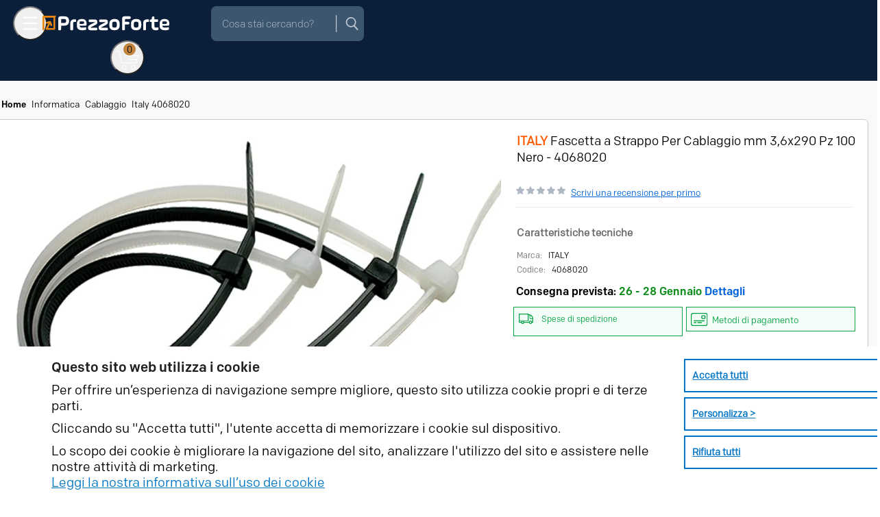

--- FILE ---
content_type: text/html; charset=ISO-8859-1
request_url: https://www.prezzoforte.it/italy-fascetta-strappo-per-cablaggio-mm-36x290-pz-100-nero-4068020-p-336409.html
body_size: 58156
content:
<!DOCTYPE html>
<html dir="LTR" lang="it">
  <head>
        <meta http-equiv="Content-Type" content="text/html; charset=iso-8859-1" />
    <meta http-equiv="X-UA-Compatible" content="IE=edge" />
    <meta name="viewport" content="width=device-width, initial-scale=1.0, user-scalable=no" />
    <meta name="msapplication-TileColor" content="#da532c" />
    <meta name="theme-color" content="#ffffff" />
    <meta name="author" content="iCommerce srl" />
    <meta name="facebook-domain-verification" content="9diegxozjcvffqnwp3y8eakldg9p5q" />
    <link rel="icon" type="image/png" href="/favicon-32x32.png" sizes="32x32" />
    <link rel="icon" type="image/png" href="/favicon-16x16.png" sizes="16x16" />
    <link rel="apple-touch-icon" href="/apple-touch-icon.png" sizes="180x180" />
    <link rel="manifest" href="/site.webmanifest" />
    <link rel="mask-icon" href="/safari-pinned-tab.svg" color="#5bbad5" />

    <title>Italy Fascetta a Strappo Per Cablaggio mm 3,6x290 Pz 100 Nero - 4068020</title>
    <link rel="canonical" href="https://www.prezzoforte.it/italy-fascetta-strappo-per-cablaggio-mm-36x290-pz-100-nero-4068020-p-336409.html" />
    <meta name="description" content="Acquista online Fascetta a Strappo Per Cablaggio mm 3,6x290 Pz 100 Nero - 4068020 al miglior prezzo Cablaggio Italy in offerta" />
    <meta name="robots" content="index, follow" />
    <meta name="og:locale" content="it_IT" />
    <meta name="og:type" content="product" />
    <meta name="og:title" content="Italy Fascetta a Strappo Per Cablaggio mm 3,6x290 Pz 100 Nero - 4068020" />
    <meta name="og:description" content="Acquista online Fascetta a Strappo Per Cablaggio mm 3,6x290 Pz 100 Nero - 4068020 al miglior prezzo Cablaggio Italy in offerta" />
    <meta name="og:url" content="https://www.prezzoforte.it/italy-fascetta-strappo-per-cablaggio-mm-36x290-pz-100-nero-4068020-p-336409.html" />
    <meta name="og:site_name" content="Prezzoforte.it" />
    <meta name="og:image" content="https://www.prezzoforte.it/images/webp/Italy_4068020_336409_0.webp" />
    <meta name="og:image:width" content="925" />
    <meta name="og:image:height" content="569" />
    <meta name="twitter:card" content="summary_large_image" />
    <meta name="twitter:title" content="Italy Fascetta a Strappo Per Cablaggio mm 3,6x290 Pz 100 Nero - 4068020" />
    <meta name="twitter:description" content="Acquista online Fascetta a Strappo Per Cablaggio mm 3,6x290 Pz 100 Nero - 4068020 al miglior prezzo Cablaggio Italy in offerta" />
    <meta name="twitter:label1" content="Price" />
    <meta name="twitter:data1" content="3.04" />

    <script type="application/ld+json">
    {
        "@context": "http://schema.org",
        "@type": "Organization",
        "name" : "Prezzoforte",
        "url": "https://www.prezzoforte.it",
        "logo": "https://www.prezzoforte.it/img/new/Prezzoforte_logo.png",
        "contactPoint" : [{
            "@type" : "ContactPoint",
            "telephone" : "+39-081-419664",
            "contactType" : "Customer Care"
        }],
        "sameAs" : [
            "https://www.facebook.com/PREZZOFORTE.it",
            "https://it.linkedin.com/company/icommerce-srl",
            "https://www.instagram.com/prezzoforte/",
            "https://www.youtube.com/@prezzoforte-lecommercedaip8294",
            "https://it.pinterest.com/prezzoforte/"
        ]
    }
    </script>

    
        <!-- Bootstrap -->
        <link rel="preload" href="/includes/bootstrap/dist/css/bootstrap.min.css" as="style">
        <link href="/includes/bootstrap/dist/css/bootstrap.min.css" rel="stylesheet">
        <link href="/css/awesome-bootstrap-checkbox.css" rel="stylesheet" type="text/css"/>

        <!-- <link href="/includes/bootstrap/dist/css/carousel.css" rel="stylesheet"> -->
        <!--<link href="//fonts.googleapis.com/css?family=Roboto:300,400,400italic,500,500italic,700,700italic,900,900italic" rel="stylesheet" type="text/css">-->
        <link href='//fonts.googleapis.com/css?family=Open+Sans:400,300,600,700,800&display=swap' rel='stylesheet' type='text/css'>
        
        <link rel="preload" href="/css/fonts.css?ver=1.1" as="style">
        <link rel="stylesheet" href="/css/fonts.css?ver=1.1">
        <link rel="preload" href="/css/fonts_colfax_new_adobe.css?ver=1.91" as="style">
        <link rel="stylesheet" type="text/css" href="/css/fonts_colfax_new_adobe.css?ver=1.9" />

        <!-- HTML5 shim and Respond.js for IE8 support of HTML5 elements and media queries -->
        <!-- WARNING: Respond.js doesn't work if you view the page via file: -->
        <!--[if lt IE 9]>
          <script src="https://oss.maxcdn.com/html5shiv/3.7.2/html5shiv.min.js"></script>
          <script src="https://oss.maxcdn.com/respond/1.4.2/respond.min.js"></script>
        <![endif]-->
        
            
        <link rel="stylesheet" type="text/css" href="/stylesheet.css"> 
        <link href="/css/custom21012026.css" rel="stylesheet">
    
            
            
        <link rel="stylesheet" href="/includes/menu/css/menu-joined.css?ver=2.3" type="text/css" id="themes">                     <!-- theme stylesheet, choose from avaialbe in CSS folder, theme-xx.css -->
        <link rel="preload" href="/includes/menu/css/font-awesome-4.3.0/css/font-awesome.min.css" as="style">
        <link rel="stylesheet" href="/includes/menu/css/font-awesome-4.3.0/css/font-awesome.min.css" type="text/css">  <!-- font-awesome -->
        <link rel="stylesheet" href="/includes/menu/css/media.css" type="text/css">                                    <!-- media query style sheet -->
        <script async src="/includes/menu/js/vendor/modernizr.min.js" type="text/javascript"></script>
        <link rel="stylesheet" type="text/css" href="/css/joined.css?ver=1.8" media="all">
    
        <!--[if IE]>
        <!-- <link rel="stylesheet" type="text/css" href="css/styles-ie.css" media="all" /> -->
        <![endif]-->

                <script src="/js/jquery-v3.min.js"></script>
                <script async src="/includes/menu/js/main.js" type="text/javascript"></script>
    
            


                    <!--<script type="text/javascript" src="./js/jquery-1.10.2.js"></script>-->
            <script async src="/js/validator.js"></script>
            <!--<script src="//code.jquery.com/ui/1.11.4/jquery-ui.js"></script>-->
            
                        <!-- <script type='text/javascript' src='includes/jquery.autocomplete.js'></script> -->
            <!-- <link rel="stylesheet" type="text/css" href="css/jquery.autocomplete.css" /> -->
            <script async src="/js/formValidation.min.js"></script>
            
        
    

<style>
  .df-slider .noUi-pips {
    display: none;
  }
  body .df-mobile__header {
	background-color: #0c1f3a !important;
    padding-top: 15px !important;
    padding-bottom: 23px !important;
  }
  @media (min-width: 577px) {
      .df-mobile-my-cart:not(body.homepage .df-mobile-my-cart) {
          margin-top: -8px !important;
      }
  }
  @media (max-width: 575px) {
	  .df-mobile-template-logo {
		  width:100%;
	  }
  }
</style>
<script type="text/x-mustache-template" id="df-mobile-template">
    <div id="{{ mainContainerId }}" class="df-mobile">
        <div class="header-pf p-2 pt-md-0 pb-md-2 py-xl-2" style="padding:10px 0.5rem 0px !important;">
            <div class="container">
                <div class="row gx-0">
                    <div class="col-10 col-md-10 col-xl-3 order-1 order-xl-1 d-flex">
                        <div class="row w-100 gx-0">
                            <div class="col-2" style="display:block !important;"></div>
                            <div class="col-10 d-flex justify-content-center justify-md-content-start">
                                <a class="d-flex" class="df-mobile-template-logo" href="/">
                                    <img src="/assets/images/logo.svg?v=2" width="150" class="align-self-center" alt="Prezzoforte.it Logo" style="position:relative;top:1px;left:3px;max-width:150px;" />
                                </a>
                            </div>
                        </div>
                    </div>
                    <div class="col-2 col-md-2 order-2 order-xl-3 d-flex justify-content-end" style="position:relative;top:3px;">
                        <a style="position:relatve!important;left:-11px;" class="btn btn-link round-button-my-account  rounded-circle round-button align-self-center hover position-relative" href="/area-privata/account"></a>
                        <button style="position:relatve!important;left:2px;" class="btn btn-link df-mobile-my-cart round-button-my-cart rounded-circle round-button align-self-center hover" type="button"></button>
                    </div>
                </div>
            </div>
        </div>
        <div class="df-mobile__wrapper">
            <div class="df-mobile__header header-pf" id="df-mobile__header__{{ mainContainerId }}">
                {{#images.header}}
                <div class="df-mobile__header__image">
                    <img src="{{ images.header }}">
                </div>
                {{/images.header}}
                <form action="" method="get">
                    <div class="df-mobile__searchbox" data-empty="true" style="border-radius:8px;">
                        {{#voicesearch}}
                        <button type="button" data-role="voicesearch">
                            <svg fill="#606569" width="24" height="24" viewBox="0 0 24 24" enable-background="new 0 0 24 24" xmlns="http://www.w3.org/2000/svg">
                                <path d="M12,14c1.66,0,3-1.34,3-3V5c0-1.66-1.34-3-3-3S9,3.34,9,5v6C9,12.66,10.34,14,12,14z"/>
                                <path d="M17,11c0,2.76-2.24,5-5,5s-5-2.24-5-5H5c0,3.53,2.61,6.43,6,6.92V21h2v-3.08c3.39-0.49,6-3.39,6-6.92H17z"/>
                                <path d="M0 0h24v24H0z" fill="none"/>
                            </svg>
                        </button>
                        {{/voicesearch}}
                        {{#imagesearch}}
                        <button type="button" data-role="imagesearch" class="fileContainer">
                            <svg id="df-mobile__imagesearch_icon__{{ mainContainerId }}" fill="#606569" width="24" height="24" viewBox="0 0 24 24"
                            enable-background="new 0 0 24 24"
                            xmlns="http://www.w3.org/2000/svg">
                                <circle cx="12" cy="12" r="3.2"/>
                                <path d="M9 2L7.17 4H4c-1.1 0-2 .9-2 2v12c0 1.1.9 2 2 2h16c1.1 0 2-.9 2-2V6c0-1.1-.9-2-2-2h-3.17L15 2H9zm3 15c-2.76 0-5-2.24-5-5s2.24-5 5-5 5 2.24 5 5-2.24 5-5 5z"/>
                                <path d="M0 0h24v24H0z" fill="none"/>
                            </svg>
                            <svg id="df-mobile__imagesearch_loading__{{ mainContainerId }}" class="spinner" width="24px" height="24px"
                            viewBox="0 0 66 66" xmlns="http://www.w3.org/2000/svg">
                                <circle class="path" fill="none" stroke-width="6"
                                stroke-linecap="round" cx="33" cy="33"
                                r="30"></circle>
                            </svg>
                            <input data-role="image-search-control" id="df-mobile__imagesearch__{{ mainContainerId }}" type="file" accept="image/*"/>
                        </button>
                        {{/imagesearch}}
                        <svg class="df-mobile__searchbox__loupe" fill="#606569" height="24" viewBox="0 0 24 24" width="24" xmlns="http://www.w3.org/2000/svg">
                            <path d="M15.5 14h-.79l-.28-.27C15.41 12.59 16 11.11 16 9.5 16 5.91 13.09 3 9.5 3S3 5.91 3 9.5 5.91 16 9.5 16c1.61 0 3.09-.59 4.23-1.57l.27.28v.79l5 4.99L20.49 19l-4.99-5zm-6 0C7.01 14 5 11.99 5 9.5S7.01 5 9.5 5 14 7.01 14 9.5 11.99 14 9.5 14z"/>
                            <path d="M0 0h24v24H0z" fill="none"/>
                        </svg>
                        <input type="search" placeholder="{{#translate}}{{placeholderText}}{{/translate}}" id="df-mobile__searchbox__{{ mainContainerId }}" autocapitalize="off" autocomplete="off" autocorrect="off">
                        <button type="button" data-role="clear" style="border-radius:8px;">{{#translate}}CLEAR{{/translate}}</button>
                        <button type="button" data-role="close" style="border-radius:8px;">{{#translate}}CLOSE{{/translate}}</button>
                    </div>
                </form>
            </div>
            <div class="df-mobile__header__actions" id="df-mobile__header__actions__{{ mainContainerId }}"></div>
            <div class="df-mobile__suggestions" id="df-mobile-suggestions__{{ mainContainerId }}" data-role="suggestion-list" hidden></div>

            <div class="df-mobile__content" id="df-mobile__content__{{ mainContainerId }}"></div>
            <button class="df-mobile__action-button df-in df-out" type="button" data-role="close" data-scroll-in-out>
                <svg fill="#606569" height="48" viewBox="0 0 24 24" width="48" xmlns="http://www.w3.org/2000/svg">
                    <path d="M19 6.41L17.59 5 12 10.59 6.41 5 5 6.41 10.59 12 5 17.59 6.41 19 12 13.41 17.59 19 19 17.59 13.41 12z"/>
                    <path d="M0 0h24v24H0z" fill="none"/>
                </svg>
            </button>
            <button class="df-mobile__action-button df-in df-out" type="button" data-role="scrolltop" data-scroll-in-out>
                <svg fill="#606569" height="48" viewBox="0 0 24 24" width="48" xmlns="http://www.w3.org/2000/svg">
                    <path d="M0 0h24v24H0V0z" fill="none"/>
                    <path d="M4 12l1.41 1.41L11 7.83V20h2V7.83l5.58 5.59L20 12l-8-8-8 8z"/>
                </svg>
            </button>
        </div>
        <div class="df-mobile__overlay" data-role="toggle-filters"></div>
        <div class="df-mobile__aside">
            <div class="df-mobile__aside__actions">
                <button class="df-mobile__button" type="button" data-role="toggle-filters">{{#translate}}CLOSE{{/translate}}</button>
                <button class="df-mobile__button" type="button" data-role="clear-filters">{{#translate}}CLEAR{{/translate}}</button>
            </div>
            <div id="df-mobile__aside__sorting__{{ mainContainerId }}"></div>
            <div class="df-mobile__aside__content" id="df-mobile__aside__content__{{ mainContainerId }}"></div>
        </div>
    </div>
</script>
<script type="text/x-mustache-template" id="df-mobile-results-template">
    {{#is_first}}
        {{#banner}}
        <div class="df-banner">
            <a {{#blank}}target="_blank" rel="noopener noreferer"{{/blank}} href="{{link}}" data-role="banner" data-banner="{{id}}">
                {{#image}}
                    <img src="{{#remove-protocol}}{{image}}{{/remove-protocol}}">
                {{/image}}
                {{#html_code}}
                    {{{html_code}}}
                {{/html_code}}
            </a>
        </div>
        {{/banner}}
    {{/is_first}}
    {{#total}}
        {{#results}}
        <div class="df-card" data-role="result" style="padding:12px 16px;border-color: #ccc;">
            <a class="df-card__main" href="{{#url-params}}{{{link}}}{{/url-params}}" data-role="result-link" data-dfid="{{dfid}}">
                {{#image_link}}
                <figure class="df-card__image">
                    <img src="{{#remove-protocol}}{{image_link}}{{/remove-protocol}}" alt="{{title}}">
                </figure>
                {{/image_link}}
                <div class="df-card__content">
                    <div class="df-card__title" style="font-size:12px; font-weight:600;">{{title}}</div>
                    
                    {{#sale_price}}
                    <div class="df-card__price">
                        <span class="df-card__old-price">{{#format-currency}}{{price}}{{/format-currency}}</span>
                        <span class="df-card__sale-price">{{#format-currency}}{{sale_price}}{{/format-currency}}</span>
                    </div>
                    {{/sale_price}}
                    {{^sale_price}}
                        {{#price}}
                        <div class="df-card__price" style="margin:8px 0px;">
                            <span class="df-card__regular-price" style="font-size:15px;color:#fa5800;font-weight:600;">{{#format-currency}}{{price}}{{/format-currency}}</span>
                        </div>
                        {{/price}}
                    {{/sale_price}}
                    <div class="df-card__description" style="font-size: 11px;font-weight: 500;margin-top: 0px;display:block;">{{{description}}}</div>
                </div>
            </a>
        </div>
        {{/results}}
    {{/total}}
    {{^total}}
        {{#noResultsHTML}}{{{noResultsHTML}}}{{/noResultsHTML}}
        {{^noResultsHTML}}
            <p class="df-no-results">{{#translate}}Sorry, no results found.{{/translate}}</p>
        {{/noResultsHTML}}
    {{/total}}
</script>

<script type="text/x-mustache-template" id="df-results-template">
    {{#is_first}}
        {{#banner}}
        <div class="df-banner">
            <a {{#blank}}target="_blank" rel="noopener noreferer"{{/blank}} href="{{link}}" data-role="banner" data-banner="{{id}}">
                {{#image}}
                <img src="{{#remove-protocol}}{{image}}{{/remove-protocol}}">
                {{/image}}
                {{#html_code}}
                    {{{html_code}}}
                {{/html_code}}
            </a>
        </div>
        {{/banner}}
    {{/is_first}}
    {{#total}}
        {{#results}}
            <div class="df-card" data-role="result">
                <a class="df-card__main" href="{{#url-params}}{{{link}}}{{/url-params}}" data-role="result-link" data-dfid="{{dfid}}">
                    {{#image_link}}
                    <figure class="df-card__image">
                        <img src="{{#remove-protocol}}{{image_link}}{{/remove-protocol}}" alt="{{title}}">
                    </figure>
                    {{/image_link}}
                    <div class="df-card__content">
                        <div class="df-card__title">{{title}}</div>
                        <div class="df-card__description">{{{description}}}</div>
                        {{#price}}
                        <div class="df-card__pricing">
                            <span class="df-card__price {{#sale_price}}df-card__price--old{{/sale_price}}">
                                {{#format-currency}}{{price}}{{/format-currency}}
                            </span>
                            {{#sale_price}}
                            <span class="df-card__price df-card__price--new">
                                {{#format-currency}}{{sale_price}}{{/format-currency}}
                            </span>
                            {{/sale_price}}
                        </div>
                        {{/price}}
                        {{#df_rating}}
                        <div>
                            <div class="df-rating" title="{{df_rating}}">
                                <div class="df-rating__value" style="width: {{#rating-percent}}{{df_rating}}{{/rating-percent}}">
                                    <i class="fa fa-star"></i>
                                    <i class="fa fa-star"></i>
                                    <i class="fa fa-star"></i>
                                    <i class="fa fa-star"></i>
                                    <i class="fa fa-star"></i>
                                </div>
                                <div class="df-rating__placeholder">
                                    <i class="fa fa-star"></i>
                                    <i class="fa fa-star"></i>
                                    <i class="fa fa-star"></i>
                                    <i class="fa fa-star"></i>
                                    <i class="fa fa-star"></i>
                                </div>
                            </div>
                        </div>
                        {{/df_rating}}
                    </div>
                </a>
            </div>
        {{/results}}
    {{/total}}
    {{^total}}
        {{#noResultsHTML}}{{{noResultsHTML}}}{{/noResultsHTML}}
        {{^noResultsHTML}}
            <p class="df-no-results">{{#translate}}Sorry, no results found.{{/translate}}</p>
        {{/noResultsHTML}}
    {{/total}}
</script>

<script type="text/x-mustache-template" id="df-grid-facet-template">
    {{#terms}}
        <div class="df-term" data-facet="{{name}}" data-value="{{key}}" {{#extra-content}}{{index}}{{/extra-content}} {{#selected}}data-selected{{/selected}}>
            <span class="df-term__value">{{key}}</span>
            <span class="df-term__count">{{doc_count}}</span>
        </div>
    {{/terms}}
    {{#show-more-button}}{{terms.length}}{{/show-more-button}}
</script>


<style>
  body.noBodyScroll {
    overflow: hidden;
  }
</style>
<script async type="text/javascript">
var doofinder_script ='//cdn.doofinder.com/media/js/doofinder-classic.7.latest.min.js';
(function(d,t){var f=d.createElement(t),s=d.getElementsByTagName(t)[0];f.async=1;
f.src=('https:'==location.protocol?'https:':'http:')+doofinder_script;
f.setAttribute('charset','utf-8');
s.parentNode.insertBefore(f,s)}(document,'script'));

var dimschermo = window.screen.width;

if(dimschermo >= 768) {
    var dfClassicLayers = [{
        queryInput: "#prdAjax",
        hashid: '1df6a9e0beefea8b4faa2986d514b197',
        zone: "eu1",
        urlHash: false,
        searchParams: {
          sort: [
            {'_score': 'desc'},
            {'pf_rating': 'desc'},
            {'title': 'asc'}
          ]
        },
        callbacks: {
          resultsReceived: function(response) {
            $('.df-panel.df-panel--collapse').each(function(index, element) {
              if($(this).data('facet') == 'categories') {
                $(this).find('.df-panel__content').find('button').attr('data-text-toggle', 'Mostra di meno...');
              }
              if($(this).data('facet') != 'categories' && $(this).data('facet') != 'price') {
                // Reorder fields
                var divList = $(this).find('div.df-panel__content').children();
                if(divList.length > 0) {
                  //console.log($(this).data('facet')+':');
                  divList.sort(function(a, b) {
                    //console.log($(a).data('facet')+' - a: '+$(a).data('value'));
                    //console.log($(a).data('facet')+' - b: '+$(b).data('value'));
                    var aVal = $(a).data('value');
                    var bVal = $(b).data('value');
                    aVal = ((typeof aVal!=='undefined') ? aVal.toString().toLowerCase() : '');
                    bVal = ((typeof bVal!=='undefined') ? bVal.toString().toLowerCase() : '');
                    aFirstWord = aVal.split(' ')[0].replace(/[^0-9.,]/g, '').replace(',', '.');
                    bFirstWord = bVal.split(' ')[0].replace(/[^0-9.,]/g, '').replace(',', '.');
                    aFirstWord = ((aFirstWord=='') ? aVal : aFirstWord);
                    bFirstWord = ((bFirstWord=='') ? bVal : bFirstWord);
                    //console.log(aFirstWord+' - '+bFirstWord);
                    if(isNaN(aFirstWord)) {
                      if (aVal > bVal) {
                        return 1;
                      }
                      if (aVal < bVal) {
                        return -1;
                      }
                      return 0;
                    } else {
                      return (aFirstWord-bFirstWord);
                    }
                  });
                  $(this).find('div.df-panel__content').html(divList);
                }
                // Add show more/less button
                if($(this).find('div.df-panel__content').children().length > 0) {
                  $(this).find('div.df-panel__content').children().each(function(indexChild, elementChild) {
                    $(this).removeAttr('data-extra-content', '');
                  });
                }
                if($(this).find('div.df-panel__content').children().length > 5) {
                  $(this).find('div.df-panel__content').children().each(function(indexChild, elementChild) {
                    if(indexChild > 4) {
                      $(this).attr('data-extra-content', '');
                    }
                  });
                  var showMore = false;
                  $(this).find('div.df-panel__content').children().each(function(indexChild, elementChild) {
                    if (typeof $(this).attr('data-extra-content')!=='undefined' && $(this).attr('data-extra-content')!==false && $(this).css('display')=='none') {
                      showMore = true;
                    }
                  });
                  if(showMore) {
                    $(this).find('div.df-panel__content').append('<button type="button" id="' + $(this).data('facet') + '_showmore_mybtn" class="df-showmore-mybtn collapsed" data-toggle-extra-content="" data-text-normal="Mostra di pi&ugrave;&hellip;" data-text-toggle="Mostra di meno...">Mostra di pi&ugrave;&hellip;</button>');
                  } else {
                    $(this).find('div.df-panel__content').append('<button type="button" id="' + $(this).data('facet') + '_showmore_mybtn" class="df-showmore-mybtn" data-toggle-extra-content="" data-text-normal="Mostra di pi&ugrave;&hellip;" data-text-toggle="Mostra di meno...">Mostra di meno...</button>');
                  }
                  $(this).find('button').css('display', 'none');
                  $('#' + $(this).data('facet') + '_showmore_mybtn').show();
                  $('#' + $(this).data('facet') + '_showmore_mybtn').on('click', function() {
                    if($(this).hasClass('collapsed')) {
                      $(this).parent().find('.df-term').css('display', 'flex');
                      $(this).removeClass('collapsed');
                      $(this).html($(this).data('text-toggle'));
                      $(this).parent().find('button').css('display', 'none');
                      $(this).css('display', 'block');
                    } else {
                      $(this).parent().find('.df-term').each(function(index, element) {
                        if(index > 4) {
                          $(this).css('display', 'none');
                        }
                      });
                      $(this).addClass('collapsed');
                      $(this).html($(this).data('text-normal'));
                    }
                  });
                }
              }
            });
            setTimeout(function() {
                        if($('#dfclassic').is(':visible')) {
                          $('body').addClass('noBodyScroll');
                        }
                      }, 500);
            $('.df-icon--close').on('click', function() {
              $('body').removeClass('noBodyScroll');
            });
            $(document).keyup(function(e) {
              if(e.key === "Escape") {
                $('body').removeClass('noBodyScroll');
              }
            });
          }
        },
        display: {
            currency: {
                format: '%s %v'
            },
            lang: 'it',
            align: 'center',
            width: "90%",
            templateVars: {
                placeholderText: 'Cerca...'
            },
            results: {
                initialLayout: 'grid',
                template: document.getElementById('df-results-template').innerHTML
            },
            //translations: {
            //    'View lessâ€¦': 'Meno scelte...',
            //    'View moreâ€¦': 'Pi&ugrave; scelte...'
            //},
                      facets: {
                custom: [{ name: 'categories', label: 'Categoria', type: 'terms', shownTerms: 5, template: document.getElementById('df-grid-facet-template').innerHTML },
{ name: 'price', label: 'Prezzo', type: 'range' },
{ name: 'brand', label: 'Marca', type: 'grid', order: 'asc', template: document.getElementById('df-grid-facet-template').innerHTML },
{ name: 'airprint', label: 'Airprint', type: 'grid', order: 'asc', template: document.getElementById('df-grid-facet-template').innerHTML },
{ name: 'bluetooth', label: 'Bluetooth', type: 'grid', order: 'asc', template: document.getElementById('df-grid-facet-template').innerHTML },
{ name: 'capacita', label: 'Capacità', type: 'grid', order: 'asc', template: document.getElementById('df-grid-facet-template').innerHTML },
{ name: 'capacita_bottiglie', label: 'Capacità Bottiglie', type: 'grid', order: 'asc', template: document.getElementById('df-grid-facet-template').innerHTML },
{ name: 'capacita_coperti', label: 'Capacità Coperti', type: 'grid', order: 'asc', template: document.getElementById('df-grid-facet-template').innerHTML },
{ name: 'capacita_di_carico_kg', label: 'Capacità di Carico (Kg)', type: 'grid', order: 'asc', template: document.getElementById('df-grid-facet-template').innerHTML },
{ name: 'capacita_di_congelamento', label: 'Capacità di Congelamento', type: 'grid', order: 'asc', template: document.getElementById('df-grid-facet-template').innerHTML },
{ name: 'capacita_in_litri', label: 'Capacità in Litri', type: 'grid', order: 'asc', template: document.getElementById('df-grid-facet-template').innerHTML },
{ name: 'capacita_memoria', label: 'Capacità Memoria', type: 'grid', order: 'asc', template: document.getElementById('df-grid-facet-template').innerHTML },
{ name: 'capacita_serbatoio_kg', label: 'Capacità Serbatoio (Kg)', type: 'grid', order: 'asc', template: document.getElementById('df-grid-facet-template').innerHTML },
{ name: 'capacita_tanica_lt', label: 'Capacità Tanica (Lt)', type: 'grid', order: 'asc', template: document.getElementById('df-grid-facet-template').innerHTML },
{ name: 'casse_wireless', label: 'Casse Wireless', type: 'grid', order: 'asc', template: document.getElementById('df-grid-facet-template').innerHTML },
{ name: 'cassetto_portacenere', label: 'Cassetto Portacenere', type: 'grid', order: 'asc', template: document.getElementById('df-grid-facet-template').innerHTML },
{ name: 'centrifuga', label: 'Centrifuga', type: 'grid', order: 'asc', template: document.getElementById('df-grid-facet-template').innerHTML },
{ name: 'classe', label: 'Classe', type: 'grid', order: 'asc', template: document.getElementById('df-grid-facet-template').innerHTML },
{ name: 'classe_energetica', label: 'Classe Energetica', type: 'grid', order: 'asc', template: document.getElementById('df-grid-facet-template').innerHTML },
{ name: 'colore', label: 'Colore', type: 'grid', order: 'asc', template: document.getElementById('df-grid-facet-template').innerHTML },
{ name: 'con_congelatore', label: 'Con Congelatore', type: 'grid', order: 'asc', template: document.getElementById('df-grid-facet-template').innerHTML },
{ name: 'con_luce', label: 'Con Luce', type: 'grid', order: 'asc', template: document.getElementById('df-grid-facet-template').innerHTML },
{ name: 'con_pale', label: 'Con Pale', type: 'grid', order: 'asc', template: document.getElementById('df-grid-facet-template').innerHTML },
{ name: 'con_portabombola', label: 'Con Portabombola', type: 'grid', order: 'asc', template: document.getElementById('df-grid-facet-template').innerHTML },
{ name: 'connettivita', label: 'Connettività', type: 'grid', order: 'asc', template: document.getElementById('df-grid-facet-template').innerHTML },
{ name: 'cottura_a_vapore', label: 'Cottura a Vapore', type: 'grid', order: 'asc', template: document.getElementById('df-grid-facet-template').innerHTML },
{ name: 'dimensione_tv_max', label: 'Dimensione TV (max)', type: 'grid', order: 'asc', template: document.getElementById('df-grid-facet-template').innerHTML },
{ name: 'dimensioni', label: 'Dimensioni', type: 'grid', order: 'asc', template: document.getElementById('df-grid-facet-template').innerHTML },
{ name: 'dimensioni_cm', label: 'Dimensioni (cm)', type: 'grid', order: 'asc', template: document.getElementById('df-grid-facet-template').innerHTML },
{ name: 'dimensioni_cm_lxp', label: 'Dimensioni cm (LxP)', type: 'grid', order: 'asc', template: document.getElementById('df-grid-facet-template').innerHTML },
{ name: 'displayport', label: 'DisplayPort', type: 'grid', order: 'asc', template: document.getElementById('df-grid-facet-template').innerHTML },
{ name: 'doccetta_estraibile', label: 'Doccetta Estraibile', type: 'grid', order: 'asc', template: document.getElementById('df-grid-facet-template').innerHTML },
{ name: 'doppia_temperatura', label: 'Doppia Temperatura', type: 'grid', order: 'asc', template: document.getElementById('df-grid-facet-template').innerHTML },
{ name: 'estetica', label: 'Estetica', type: 'grid', order: 'asc', template: document.getElementById('df-grid-facet-template').innerHTML },
{ name: 'fax', label: 'FAX', type: 'grid', order: 'asc', template: document.getElementById('df-grid-facet-template').innerHTML },
{ name: 'forma', label: 'Forma', type: 'grid', order: 'asc', template: document.getElementById('df-grid-facet-template').innerHTML },
{ name: 'formato_carta', label: 'Formato carta', type: 'grid', order: 'asc', template: document.getElementById('df-grid-facet-template').innerHTML },
{ name: 'formato_video', label: 'Formato Video', type: 'grid', order: 'asc', template: document.getElementById('df-grid-facet-template').innerHTML },
{ name: 'funzionamento', label: 'Funzionamento', type: 'grid', order: 'asc', template: document.getElementById('df-grid-facet-template').innerHTML },
{ name: 'funzione_deumidificatore', label: 'Funzione Deumidificatore', type: 'grid', order: 'asc', template: document.getElementById('df-grid-facet-template').innerHTML },
{ name: 'funzione_vapore', label: 'Funzione Vapore', type: 'grid', order: 'asc', template: document.getElementById('df-grid-facet-template').innerHTML },
{ name: 'gas', label: 'Gas', type: 'grid', order: 'asc', template: document.getElementById('df-grid-facet-template').innerHTML },
{ name: 'gocciolatoio', label: 'Gocciolatoio', type: 'grid', order: 'asc', template: document.getElementById('df-grid-facet-template').innerHTML },
{ name: 'grill', label: 'Grill', type: 'grid', order: 'asc', template: document.getElementById('df-grid-facet-template').innerHTML },
{ name: 'impermeabile', label: 'Impermeabile', type: 'grid', order: 'asc', template: document.getElementById('df-grid-facet-template').innerHTML },
{ name: 'installazione', label: 'Installazione', type: 'grid', order: 'asc', template: document.getElementById('df-grid-facet-template').innerHTML },
{ name: 'inverter', label: 'Inverter', type: 'grid', order: 'asc', template: document.getElementById('df-grid-facet-template').innerHTML },
{ name: 'larghezza_cm', label: 'Larghezza (cm)', type: 'grid', order: 'asc', template: document.getElementById('df-grid-facet-template').innerHTML },
{ name: 'lavabile', label: 'Lavabile', type: 'grid', order: 'asc', template: document.getElementById('df-grid-facet-template').innerHTML },
{ name: 'lunghezza__diametro_cm', label: 'Lunghezza / Diametro (cm)', type: 'grid', order: 'asc', template: document.getElementById('df-grid-facet-template').innerHTML },
{ name: 'materiale', label: 'Materiale', type: 'grid', order: 'asc', template: document.getElementById('df-grid-facet-template').innerHTML },
{ name: 'meccanismo', label: 'Meccanismo', type: 'grid', order: 'asc', template: document.getElementById('df-grid-facet-template').innerHTML },
{ name: 'memoria_ram', label: 'Memoria RAM', type: 'grid', order: 'asc', template: document.getElementById('df-grid-facet-template').innerHTML },
{ name: 'modello_piscina', label: 'Modello Piscina', type: 'grid', order: 'asc', template: document.getElementById('df-grid-facet-template').innerHTML },
{ name: 'movimento_planetario', label: 'Movimento Planetario', type: 'grid', order: 'asc', template: document.getElementById('df-grid-facet-template').innerHTML },
{ name: 'multifunzione', label: 'Multifunzione', type: 'grid', order: 'asc', template: document.getElementById('df-grid-facet-template').innerHTML },
{ name: 'noise_canceling', label: 'Noise Canceling', type: 'grid', order: 'asc', template: document.getElementById('df-grid-facet-template').innerHTML },
{ name: 'numero_elementi', label: 'Numero elementi', type: 'grid', order: 'asc', template: document.getElementById('df-grid-facet-template').innerHTML },
{ name: 'numero_posti', label: 'Numero posti', type: 'grid', order: 'asc', template: document.getElementById('df-grid-facet-template').innerHTML },
{ name: 'numero_vasche', label: 'Numero Vasche', type: 'grid', order: 'asc', template: document.getElementById('df-grid-facet-template').innerHTML },
{ name: 'nuova_etichetta_energetica', label: 'Nuova Etichetta Energetica', type: 'grid', order: 'asc', template: document.getElementById('df-grid-facet-template').innerHTML },
{ name: 'oscillante', label: 'Oscillante', type: 'grid', order: 'asc', template: document.getElementById('df-grid-facet-template').innerHTML },
{ name: 'peso_massimo_kg', label: 'Peso Massimo (Kg)', type: 'grid', order: 'asc', template: document.getElementById('df-grid-facet-template').innerHTML },
{ name: 'piattaforma', label: 'Piattaforma', type: 'grid', order: 'asc', template: document.getElementById('df-grid-facet-template').innerHTML },
{ name: 'piatto_crisp', label: 'Piatto Crisp', type: 'grid', order: 'asc', template: document.getElementById('df-grid-facet-template').innerHTML },
{ name: 'pieghevole', label: 'Pieghevole', type: 'grid', order: 'asc', template: document.getElementById('df-grid-facet-template').innerHTML },
{ name: 'pollici_schermo', label: 'Pollici Schermo', type: 'grid', order: 'asc', template: document.getElementById('df-grid-facet-template').innerHTML },
{ name: 'pompa_di_calore', label: 'Pompa di calore', type: 'grid', order: 'asc', template: document.getElementById('df-grid-facet-template').innerHTML },
{ name: 'pompa_filtro', label: 'Pompa Filtro', type: 'grid', order: 'asc', template: document.getElementById('df-grid-facet-template').innerHTML },
{ name: 'porta_dvi', label: 'Porta DVI', type: 'grid', order: 'asc', template: document.getElementById('df-grid-facet-template').innerHTML },
{ name: 'porta_hdmi', label: 'Porta HDMI', type: 'grid', order: 'asc', template: document.getElementById('df-grid-facet-template').innerHTML },
{ name: 'portata_massima_kg', label: 'Portata Massima (Kg)', type: 'grid', order: 'asc', template: document.getElementById('df-grid-facet-template').innerHTML },
{ name: 'portatile', label: 'Portatile', type: 'grid', order: 'asc', template: document.getElementById('df-grid-facet-template').innerHTML },
{ name: 'posizionamento', label: 'Posizionamento', type: 'grid', order: 'asc', template: document.getElementById('df-grid-facet-template').innerHTML },
{ name: 'posizione_gocciolatoio', label: 'Posizione Gocciolatoio', type: 'grid', order: 'asc', template: document.getElementById('df-grid-facet-template').innerHTML },
{ name: 'potenza_kw', label: 'Potenza (kW)', type: 'grid', order: 'asc', template: document.getElementById('df-grid-facet-template').innerHTML },
{ name: 'potenza_termica_kw', label: 'Potenza Termica (Kw)', type: 'grid', order: 'asc', template: document.getElementById('df-grid-facet-template').innerHTML },
{ name: 'ppm', label: 'PPM', type: 'grid', order: 'asc', template: document.getElementById('df-grid-facet-template').innerHTML },
{ name: 'processore', label: 'Processore', type: 'grid', order: 'asc', template: document.getElementById('df-grid-facet-template').innerHTML },
{ name: 'profondita_cm', label: 'Profondità (cm)', type: 'grid', order: 'asc', template: document.getElementById('df-grid-facet-template').innerHTML },
{ name: 'radio_digitale_dab', label: 'Radio Digitale DAB', type: 'grid', order: 'asc', template: document.getElementById('df-grid-facet-template').innerHTML },
{ name: 'raffreddamento', label: 'Raffreddamento', type: 'grid', order: 'asc', template: document.getElementById('df-grid-facet-template').innerHTML },
{ name: 'raffreddamento_btu_h', label: 'Raffreddamento (Btu/h)', type: 'grid', order: 'asc', template: document.getElementById('df-grid-facet-template').innerHTML },
{ name: 'ram', label: 'Ram', type: 'grid', order: 'asc', template: document.getElementById('df-grid-facet-template').innerHTML },
{ name: 'riscaldamento', label: 'Riscaldamento', type: 'grid', order: 'asc', template: document.getElementById('df-grid-facet-template').innerHTML },
{ name: 'risoluzione', label: 'Risoluzione', type: 'grid', order: 'asc', template: document.getElementById('df-grid-facet-template').innerHTML },
{ name: 'rivestimento', label: 'Rivestimento', type: 'grid', order: 'asc', template: document.getElementById('df-grid-facet-template').innerHTML },
{ name: 'scanner', label: 'Scanner', type: 'grid', order: 'asc', template: document.getElementById('df-grid-facet-template').innerHTML },
{ name: 'schermo_curvo', label: 'Schermo Curvo', type: 'grid', order: 'asc', template: document.getElementById('df-grid-facet-template').innerHTML },
{ name: 'sedie', label: 'Sedie', type: 'grid', order: 'asc', template: document.getElementById('df-grid-facet-template').innerHTML },
{ name: 'sistema_audio', label: 'Sistema Audio', type: 'grid', order: 'asc', template: document.getElementById('df-grid-facet-template').innerHTML },
{ name: 'sistema_operativo', label: 'Sistema Operativo', type: 'grid', order: 'asc', template: document.getElementById('df-grid-facet-template').innerHTML },
{ name: 'stampa_a_colori', label: 'Stampa a Colori', type: 'grid', order: 'asc', template: document.getElementById('df-grid-facet-template').innerHTML },
{ name: 'stampa_su_a3', label: 'Stampa su A3', type: 'grid', order: 'asc', template: document.getElementById('df-grid-facet-template').innerHTML },
{ name: 'supporto_memoria', label: 'Supporto Memoria', type: 'grid', order: 'asc', template: document.getElementById('df-grid-facet-template').innerHTML },
{ name: 'taglia', label: 'Taglia', type: 'grid', order: 'asc', template: document.getElementById('df-grid-facet-template').innerHTML },
{ name: 'tecnologia', label: 'Tecnologia', type: 'grid', order: 'asc', template: document.getElementById('df-grid-facet-template').innerHTML },
{ name: 'telecomando', label: 'Telecomando', type: 'grid', order: 'asc', template: document.getElementById('df-grid-facet-template').innerHTML },
{ name: 'timer', label: 'Timer', type: 'grid', order: 'asc', template: document.getElementById('df-grid-facet-template').innerHTML },
{ name: 'tipologia', label: 'Tipologia', type: 'grid', order: 'asc', template: document.getElementById('df-grid-facet-template').innerHTML },
{ name: 'tipologia_cappa', label: 'Tipologia Cappa', type: 'grid', order: 'asc', template: document.getElementById('df-grid-facet-template').innerHTML },
{ name: 'tipologia_cucina', label: 'Tipologia Cucina', type: 'grid', order: 'asc', template: document.getElementById('df-grid-facet-template').innerHTML },
{ name: 'tipologia_forno', label: 'Tipologia Forno', type: 'grid', order: 'asc', template: document.getElementById('df-grid-facet-template').innerHTML },
{ name: 'tipologia_gas', label: 'TIPOLOGIA GAS', type: 'grid', order: 'asc', template: document.getElementById('df-grid-facet-template').innerHTML },
{ name: 'tipologia_letto', label: 'Tipologia Letto', type: 'grid', order: 'asc', template: document.getElementById('df-grid-facet-template').innerHTML },
{ name: 'tipologia_piano', label: 'Tipologia Piano', type: 'grid', order: 'asc', template: document.getElementById('df-grid-facet-template').innerHTML },
{ name: 'tipologia_radio', label: 'Tipologia Radio', type: 'grid', order: 'asc', template: document.getElementById('df-grid-facet-template').innerHTML },
{ name: 'tipologia_schermo', label: 'Tipologia Schermo', type: 'grid', order: 'asc', template: document.getElementById('df-grid-facet-template').innerHTML },
{ name: 'tipologia_stampa', label: 'Tipologia Stampa', type: 'grid', order: 'asc', template: document.getElementById('df-grid-facet-template').innerHTML },
{ name: 'ventilato', label: 'Ventilato', type: 'grid', order: 'asc', template: document.getElementById('df-grid-facet-template').innerHTML },
{ name: 'wireless_bluetooth', label: 'Wireless/Bluetooth', type: 'grid', order: 'asc', template: document.getElementById('df-grid-facet-template').innerHTML }]
            }
                  }
    }];
} else {
    var dfClassicLayers = [{
        queryInput: "#prdAjax",
        hashid: '1df6a9e0beefea8b4faa2986d514b197',
        zone: 'eu1',
        urlHash: false,
        searchParams: {
          sort: [
            {'_score': 'desc'},
            {'pf_rating': 'desc'},
            {'title': 'asc'}
          ]
        },
        display: {
            currency: {
                format: '%s %v'
            },
            lang: 'it',
            align: 'center',
            templateVars: {
                placeholderText: 'Cerca...'
            },
            results: { initialLayout: 'list'},
            //translations: {
            //    'View moreâ€¦': 'Pi&ugrave; scelte...',
            //    'View lessâ€¦': 'Meno scelte...'
            //},
                      facets: {
                custom: [{ name: 'categories', label: 'Categoria', type: 'terms', shownTerms: 5, template: document.getElementById('df-grid-facet-template').innerHTML },
{ name: 'price', label: 'Prezzo', type: 'range' },
{ name: 'brand', label: 'Marca', type: 'grid', order: 'asc', template: document.getElementById('df-grid-facet-template').innerHTML },
{ name: 'airprint', label: 'Airprint', type: 'grid', order: 'asc', template: document.getElementById('df-grid-facet-template').innerHTML },
{ name: 'bluetooth', label: 'Bluetooth', type: 'grid', order: 'asc', template: document.getElementById('df-grid-facet-template').innerHTML },
{ name: 'capacita', label: 'Capacità', type: 'grid', order: 'asc', template: document.getElementById('df-grid-facet-template').innerHTML },
{ name: 'capacita_bottiglie', label: 'Capacità Bottiglie', type: 'grid', order: 'asc', template: document.getElementById('df-grid-facet-template').innerHTML },
{ name: 'capacita_coperti', label: 'Capacità Coperti', type: 'grid', order: 'asc', template: document.getElementById('df-grid-facet-template').innerHTML },
{ name: 'capacita_di_carico_kg', label: 'Capacità di Carico (Kg)', type: 'grid', order: 'asc', template: document.getElementById('df-grid-facet-template').innerHTML },
{ name: 'capacita_di_congelamento', label: 'Capacità di Congelamento', type: 'grid', order: 'asc', template: document.getElementById('df-grid-facet-template').innerHTML },
{ name: 'capacita_in_litri', label: 'Capacità in Litri', type: 'grid', order: 'asc', template: document.getElementById('df-grid-facet-template').innerHTML },
{ name: 'capacita_memoria', label: 'Capacità Memoria', type: 'grid', order: 'asc', template: document.getElementById('df-grid-facet-template').innerHTML },
{ name: 'capacita_serbatoio_kg', label: 'Capacità Serbatoio (Kg)', type: 'grid', order: 'asc', template: document.getElementById('df-grid-facet-template').innerHTML },
{ name: 'capacita_tanica_lt', label: 'Capacità Tanica (Lt)', type: 'grid', order: 'asc', template: document.getElementById('df-grid-facet-template').innerHTML },
{ name: 'casse_wireless', label: 'Casse Wireless', type: 'grid', order: 'asc', template: document.getElementById('df-grid-facet-template').innerHTML },
{ name: 'cassetto_portacenere', label: 'Cassetto Portacenere', type: 'grid', order: 'asc', template: document.getElementById('df-grid-facet-template').innerHTML },
{ name: 'centrifuga', label: 'Centrifuga', type: 'grid', order: 'asc', template: document.getElementById('df-grid-facet-template').innerHTML },
{ name: 'classe', label: 'Classe', type: 'grid', order: 'asc', template: document.getElementById('df-grid-facet-template').innerHTML },
{ name: 'classe_energetica', label: 'Classe Energetica', type: 'grid', order: 'asc', template: document.getElementById('df-grid-facet-template').innerHTML },
{ name: 'colore', label: 'Colore', type: 'grid', order: 'asc', template: document.getElementById('df-grid-facet-template').innerHTML },
{ name: 'con_congelatore', label: 'Con Congelatore', type: 'grid', order: 'asc', template: document.getElementById('df-grid-facet-template').innerHTML },
{ name: 'con_luce', label: 'Con Luce', type: 'grid', order: 'asc', template: document.getElementById('df-grid-facet-template').innerHTML },
{ name: 'con_pale', label: 'Con Pale', type: 'grid', order: 'asc', template: document.getElementById('df-grid-facet-template').innerHTML },
{ name: 'con_portabombola', label: 'Con Portabombola', type: 'grid', order: 'asc', template: document.getElementById('df-grid-facet-template').innerHTML },
{ name: 'connettivita', label: 'Connettività', type: 'grid', order: 'asc', template: document.getElementById('df-grid-facet-template').innerHTML },
{ name: 'cottura_a_vapore', label: 'Cottura a Vapore', type: 'grid', order: 'asc', template: document.getElementById('df-grid-facet-template').innerHTML },
{ name: 'dimensione_tv_max', label: 'Dimensione TV (max)', type: 'grid', order: 'asc', template: document.getElementById('df-grid-facet-template').innerHTML },
{ name: 'dimensioni', label: 'Dimensioni', type: 'grid', order: 'asc', template: document.getElementById('df-grid-facet-template').innerHTML },
{ name: 'dimensioni_cm', label: 'Dimensioni (cm)', type: 'grid', order: 'asc', template: document.getElementById('df-grid-facet-template').innerHTML },
{ name: 'dimensioni_cm_lxp', label: 'Dimensioni cm (LxP)', type: 'grid', order: 'asc', template: document.getElementById('df-grid-facet-template').innerHTML },
{ name: 'displayport', label: 'DisplayPort', type: 'grid', order: 'asc', template: document.getElementById('df-grid-facet-template').innerHTML },
{ name: 'doccetta_estraibile', label: 'Doccetta Estraibile', type: 'grid', order: 'asc', template: document.getElementById('df-grid-facet-template').innerHTML },
{ name: 'doppia_temperatura', label: 'Doppia Temperatura', type: 'grid', order: 'asc', template: document.getElementById('df-grid-facet-template').innerHTML },
{ name: 'estetica', label: 'Estetica', type: 'grid', order: 'asc', template: document.getElementById('df-grid-facet-template').innerHTML },
{ name: 'fax', label: 'FAX', type: 'grid', order: 'asc', template: document.getElementById('df-grid-facet-template').innerHTML },
{ name: 'forma', label: 'Forma', type: 'grid', order: 'asc', template: document.getElementById('df-grid-facet-template').innerHTML },
{ name: 'formato_carta', label: 'Formato carta', type: 'grid', order: 'asc', template: document.getElementById('df-grid-facet-template').innerHTML },
{ name: 'formato_video', label: 'Formato Video', type: 'grid', order: 'asc', template: document.getElementById('df-grid-facet-template').innerHTML },
{ name: 'funzionamento', label: 'Funzionamento', type: 'grid', order: 'asc', template: document.getElementById('df-grid-facet-template').innerHTML },
{ name: 'funzione_deumidificatore', label: 'Funzione Deumidificatore', type: 'grid', order: 'asc', template: document.getElementById('df-grid-facet-template').innerHTML },
{ name: 'funzione_vapore', label: 'Funzione Vapore', type: 'grid', order: 'asc', template: document.getElementById('df-grid-facet-template').innerHTML },
{ name: 'gas', label: 'Gas', type: 'grid', order: 'asc', template: document.getElementById('df-grid-facet-template').innerHTML },
{ name: 'gocciolatoio', label: 'Gocciolatoio', type: 'grid', order: 'asc', template: document.getElementById('df-grid-facet-template').innerHTML },
{ name: 'grill', label: 'Grill', type: 'grid', order: 'asc', template: document.getElementById('df-grid-facet-template').innerHTML },
{ name: 'impermeabile', label: 'Impermeabile', type: 'grid', order: 'asc', template: document.getElementById('df-grid-facet-template').innerHTML },
{ name: 'installazione', label: 'Installazione', type: 'grid', order: 'asc', template: document.getElementById('df-grid-facet-template').innerHTML },
{ name: 'inverter', label: 'Inverter', type: 'grid', order: 'asc', template: document.getElementById('df-grid-facet-template').innerHTML },
{ name: 'larghezza_cm', label: 'Larghezza (cm)', type: 'grid', order: 'asc', template: document.getElementById('df-grid-facet-template').innerHTML },
{ name: 'lavabile', label: 'Lavabile', type: 'grid', order: 'asc', template: document.getElementById('df-grid-facet-template').innerHTML },
{ name: 'lunghezza__diametro_cm', label: 'Lunghezza / Diametro (cm)', type: 'grid', order: 'asc', template: document.getElementById('df-grid-facet-template').innerHTML },
{ name: 'materiale', label: 'Materiale', type: 'grid', order: 'asc', template: document.getElementById('df-grid-facet-template').innerHTML },
{ name: 'meccanismo', label: 'Meccanismo', type: 'grid', order: 'asc', template: document.getElementById('df-grid-facet-template').innerHTML },
{ name: 'memoria_ram', label: 'Memoria RAM', type: 'grid', order: 'asc', template: document.getElementById('df-grid-facet-template').innerHTML },
{ name: 'modello_piscina', label: 'Modello Piscina', type: 'grid', order: 'asc', template: document.getElementById('df-grid-facet-template').innerHTML },
{ name: 'movimento_planetario', label: 'Movimento Planetario', type: 'grid', order: 'asc', template: document.getElementById('df-grid-facet-template').innerHTML },
{ name: 'multifunzione', label: 'Multifunzione', type: 'grid', order: 'asc', template: document.getElementById('df-grid-facet-template').innerHTML },
{ name: 'noise_canceling', label: 'Noise Canceling', type: 'grid', order: 'asc', template: document.getElementById('df-grid-facet-template').innerHTML },
{ name: 'numero_elementi', label: 'Numero elementi', type: 'grid', order: 'asc', template: document.getElementById('df-grid-facet-template').innerHTML },
{ name: 'numero_posti', label: 'Numero posti', type: 'grid', order: 'asc', template: document.getElementById('df-grid-facet-template').innerHTML },
{ name: 'numero_vasche', label: 'Numero Vasche', type: 'grid', order: 'asc', template: document.getElementById('df-grid-facet-template').innerHTML },
{ name: 'nuova_etichetta_energetica', label: 'Nuova Etichetta Energetica', type: 'grid', order: 'asc', template: document.getElementById('df-grid-facet-template').innerHTML },
{ name: 'oscillante', label: 'Oscillante', type: 'grid', order: 'asc', template: document.getElementById('df-grid-facet-template').innerHTML },
{ name: 'peso_massimo_kg', label: 'Peso Massimo (Kg)', type: 'grid', order: 'asc', template: document.getElementById('df-grid-facet-template').innerHTML },
{ name: 'piattaforma', label: 'Piattaforma', type: 'grid', order: 'asc', template: document.getElementById('df-grid-facet-template').innerHTML },
{ name: 'piatto_crisp', label: 'Piatto Crisp', type: 'grid', order: 'asc', template: document.getElementById('df-grid-facet-template').innerHTML },
{ name: 'pieghevole', label: 'Pieghevole', type: 'grid', order: 'asc', template: document.getElementById('df-grid-facet-template').innerHTML },
{ name: 'pollici_schermo', label: 'Pollici Schermo', type: 'grid', order: 'asc', template: document.getElementById('df-grid-facet-template').innerHTML },
{ name: 'pompa_di_calore', label: 'Pompa di calore', type: 'grid', order: 'asc', template: document.getElementById('df-grid-facet-template').innerHTML },
{ name: 'pompa_filtro', label: 'Pompa Filtro', type: 'grid', order: 'asc', template: document.getElementById('df-grid-facet-template').innerHTML },
{ name: 'porta_dvi', label: 'Porta DVI', type: 'grid', order: 'asc', template: document.getElementById('df-grid-facet-template').innerHTML },
{ name: 'porta_hdmi', label: 'Porta HDMI', type: 'grid', order: 'asc', template: document.getElementById('df-grid-facet-template').innerHTML },
{ name: 'portata_massima_kg', label: 'Portata Massima (Kg)', type: 'grid', order: 'asc', template: document.getElementById('df-grid-facet-template').innerHTML },
{ name: 'portatile', label: 'Portatile', type: 'grid', order: 'asc', template: document.getElementById('df-grid-facet-template').innerHTML },
{ name: 'posizionamento', label: 'Posizionamento', type: 'grid', order: 'asc', template: document.getElementById('df-grid-facet-template').innerHTML },
{ name: 'posizione_gocciolatoio', label: 'Posizione Gocciolatoio', type: 'grid', order: 'asc', template: document.getElementById('df-grid-facet-template').innerHTML },
{ name: 'potenza_kw', label: 'Potenza (kW)', type: 'grid', order: 'asc', template: document.getElementById('df-grid-facet-template').innerHTML },
{ name: 'potenza_termica_kw', label: 'Potenza Termica (Kw)', type: 'grid', order: 'asc', template: document.getElementById('df-grid-facet-template').innerHTML },
{ name: 'ppm', label: 'PPM', type: 'grid', order: 'asc', template: document.getElementById('df-grid-facet-template').innerHTML },
{ name: 'processore', label: 'Processore', type: 'grid', order: 'asc', template: document.getElementById('df-grid-facet-template').innerHTML },
{ name: 'profondita_cm', label: 'Profondità (cm)', type: 'grid', order: 'asc', template: document.getElementById('df-grid-facet-template').innerHTML },
{ name: 'radio_digitale_dab', label: 'Radio Digitale DAB', type: 'grid', order: 'asc', template: document.getElementById('df-grid-facet-template').innerHTML },
{ name: 'raffreddamento', label: 'Raffreddamento', type: 'grid', order: 'asc', template: document.getElementById('df-grid-facet-template').innerHTML },
{ name: 'raffreddamento_btu_h', label: 'Raffreddamento (Btu/h)', type: 'grid', order: 'asc', template: document.getElementById('df-grid-facet-template').innerHTML },
{ name: 'ram', label: 'Ram', type: 'grid', order: 'asc', template: document.getElementById('df-grid-facet-template').innerHTML },
{ name: 'riscaldamento', label: 'Riscaldamento', type: 'grid', order: 'asc', template: document.getElementById('df-grid-facet-template').innerHTML },
{ name: 'risoluzione', label: 'Risoluzione', type: 'grid', order: 'asc', template: document.getElementById('df-grid-facet-template').innerHTML },
{ name: 'rivestimento', label: 'Rivestimento', type: 'grid', order: 'asc', template: document.getElementById('df-grid-facet-template').innerHTML },
{ name: 'scanner', label: 'Scanner', type: 'grid', order: 'asc', template: document.getElementById('df-grid-facet-template').innerHTML },
{ name: 'schermo_curvo', label: 'Schermo Curvo', type: 'grid', order: 'asc', template: document.getElementById('df-grid-facet-template').innerHTML },
{ name: 'sedie', label: 'Sedie', type: 'grid', order: 'asc', template: document.getElementById('df-grid-facet-template').innerHTML },
{ name: 'sistema_audio', label: 'Sistema Audio', type: 'grid', order: 'asc', template: document.getElementById('df-grid-facet-template').innerHTML },
{ name: 'sistema_operativo', label: 'Sistema Operativo', type: 'grid', order: 'asc', template: document.getElementById('df-grid-facet-template').innerHTML },
{ name: 'stampa_a_colori', label: 'Stampa a Colori', type: 'grid', order: 'asc', template: document.getElementById('df-grid-facet-template').innerHTML },
{ name: 'stampa_su_a3', label: 'Stampa su A3', type: 'grid', order: 'asc', template: document.getElementById('df-grid-facet-template').innerHTML },
{ name: 'supporto_memoria', label: 'Supporto Memoria', type: 'grid', order: 'asc', template: document.getElementById('df-grid-facet-template').innerHTML },
{ name: 'taglia', label: 'Taglia', type: 'grid', order: 'asc', template: document.getElementById('df-grid-facet-template').innerHTML },
{ name: 'tecnologia', label: 'Tecnologia', type: 'grid', order: 'asc', template: document.getElementById('df-grid-facet-template').innerHTML },
{ name: 'telecomando', label: 'Telecomando', type: 'grid', order: 'asc', template: document.getElementById('df-grid-facet-template').innerHTML },
{ name: 'timer', label: 'Timer', type: 'grid', order: 'asc', template: document.getElementById('df-grid-facet-template').innerHTML },
{ name: 'tipologia', label: 'Tipologia', type: 'grid', order: 'asc', template: document.getElementById('df-grid-facet-template').innerHTML },
{ name: 'tipologia_cappa', label: 'Tipologia Cappa', type: 'grid', order: 'asc', template: document.getElementById('df-grid-facet-template').innerHTML },
{ name: 'tipologia_cucina', label: 'Tipologia Cucina', type: 'grid', order: 'asc', template: document.getElementById('df-grid-facet-template').innerHTML },
{ name: 'tipologia_forno', label: 'Tipologia Forno', type: 'grid', order: 'asc', template: document.getElementById('df-grid-facet-template').innerHTML },
{ name: 'tipologia_gas', label: 'TIPOLOGIA GAS', type: 'grid', order: 'asc', template: document.getElementById('df-grid-facet-template').innerHTML },
{ name: 'tipologia_letto', label: 'Tipologia Letto', type: 'grid', order: 'asc', template: document.getElementById('df-grid-facet-template').innerHTML },
{ name: 'tipologia_piano', label: 'Tipologia Piano', type: 'grid', order: 'asc', template: document.getElementById('df-grid-facet-template').innerHTML },
{ name: 'tipologia_radio', label: 'Tipologia Radio', type: 'grid', order: 'asc', template: document.getElementById('df-grid-facet-template').innerHTML },
{ name: 'tipologia_schermo', label: 'Tipologia Schermo', type: 'grid', order: 'asc', template: document.getElementById('df-grid-facet-template').innerHTML },
{ name: 'tipologia_stampa', label: 'Tipologia Stampa', type: 'grid', order: 'asc', template: document.getElementById('df-grid-facet-template').innerHTML },
{ name: 'ventilato', label: 'Ventilato', type: 'grid', order: 'asc', template: document.getElementById('df-grid-facet-template').innerHTML },
{ name: 'wireless_bluetooth', label: 'Wireless/Bluetooth', type: 'grid', order: 'asc', template: document.getElementById('df-grid-facet-template').innerHTML }]
            }
                  },
        mobile: {
            display: {
                //showMostSearched: false,
                template: document.getElementById('df-mobile-template').innerHTML,
                results: {
                    template: document.getElementById('df-mobile-results-template').innerHTML
                }
                //, facets: {
                //    startCollapsed: true
                //}
            }
        },
        callbacks: {
          loaded: function(instance) {
            jQuery('.df-mobile__searchbox [data-role="close"]').trigger('click');
          },
          resultsReceived: function(response) {
            $('.df-panel.df-panel--collapse').each(function(index, element) {
              if($(this).data('facet') == 'categories') {
                $(this).find('.df-panel__content').find('button').attr('data-text-toggle', 'Mostra di meno...');
              }
              if($(this).data('facet') != 'categories' && $(this).data('facet') != 'price') {
                // Reorder fields
                var divList = $(this).find('div.df-panel__content').children();
                if(divList.length > 0) {
                  divList.sort(function(a, b) {
                    //console.log($(a).data('facet')+' - a: '+$(a).data('value'));
                    //console.log($(a).data('facet')+' - b: '+$(b).data('value'));
                    var aVal = $(a).data('value');
                    var bVal = $(b).data('value');
                    aVal = ((typeof aVal!=='undefined') ? aVal.toString().toLowerCase() : '');
                    bVal = ((typeof bVal!=='undefined') ? bVal.toString().toLowerCase() : '');
                    aFirstWord = aVal.split(' ')[0].replace(/[^0-9.,]/g, '').replace(',', '.');
                    bFirstWord = bVal.split(' ')[0].replace(/[^0-9.,]/g, '').replace(',', '.');
                    aFirstWord = ((aFirstWord=='') ? aVal : aFirstWord);
                    bFirstWord = ((bFirstWord=='') ? bVal : bFirstWord);
                    //console.log(aFirstWord+' - '+bFirstWord);
                    if(isNaN(aFirstWord)) {
                      if (aVal > bVal) {
                        return 1;
                      }
                      if (aVal < bVal) {
                        return -1;
                      }
                      return 0;
                    } else {
                      return (aFirstWord-bFirstWord);
                    }
                  });
                  $(this).find('div.df-panel__content').html(divList);
                }
                // Add show more/less button
                if($(this).find('div.df-panel__content').children().length > 0) {
                  $(this).find('div.df-panel__content').children().each(function(indexChild, elementChild) {
                    $(this).removeAttr('data-extra-content', '');
                  });
                }
                if($(this).find('div.df-panel__content').children().length > 5) {
                  $(this).find('div.df-panel__content').children().each(function(indexChild, elementChild) {
                    if(indexChild > 4) {
                      $(this).attr('data-extra-content', '');
                    }
                  });
                  var showMore = false;
                  $(this).find('div.df-panel__content').children().each(function(indexChild, elementChild) {
                    if (typeof $(this).attr('data-extra-content')!=='undefined' && $(this).attr('data-extra-content')!==false && $(this).css('display')=='none') {
                      showMore = true;
                    }
                  });
                  if(showMore) {
                    $(this).find('div.df-panel__content').append('<button type="button" id="' + $(this).data('facet') + '_showmore_mybtn" class="df-showmore-mybtn collapsed" data-toggle-extra-content="" data-text-normal="Mostra di pi&ugrave;&hellip;" data-text-toggle="Mostra di meno...">Mostra di pi&ugrave;&hellip;</button>');
                  } else {
                    $(this).find('div.df-panel__content').append('<button type="button" id="' + $(this).data('facet') + '_showmore_mybtn" class="df-showmore-mybtn" data-toggle-extra-content="" data-text-normal="Mostra di pi&ugrave;&hellip;" data-text-toggle="Mostra di meno...">Mostra di meno...</button>');
                  }
                  $(this).find('button').css('display', 'none');
                  $('#' + $(this).data('facet') + '_showmore_mybtn').show();
                  //$(this).find('.df-panel__title').on('click', function() {
                  //  if($('#' + $(this).parent().data('facet') + '_showmore_mybtn').css('display') == 'none') {
                  //    $('#' + $(this).parent().data('facet') + '_showmore_mybtn').css('display', 'block');
                  //  } else {
                  //    $('#' + $(this).parent().data('facet') + '_showmore_mybtn').css('display', 'none');
                  //  }
                  //});
                  $('#' + $(this).data('facet') + '_showmore_mybtn').on('click', function() {
                    if($(this).hasClass('collapsed')) {
                      $(this).parent().find('.df-term').css('display', 'flex');
                      $(this).removeClass('collapsed');
                      $(this).html($(this).data('text-toggle'));
                      $(this).parent().find('button').css('display', 'none');
                      $(this).css('display', 'block');
                    } else {
                      $(this).parent().find('.df-term').each(function(index, element) {
                        if(index > 4) {
                          $(this).css('display', 'none');
                        }
                      });
                      $(this).addClass('collapsed');
                      $(this).html($(this).data('text-normal'));
                    }
                  });
                }
              }
            });
          }
        }
    }];
}
</script>

 

<!-- TrustBox script --> 
<!-- <script type="text/javascript" src="//widget.trustpilot.com/bootstrap/v5/tp.widget.bootstrap.min.js" async></script> -->
<!-- End Trustbox script -->

<!-- Google Tag Manager -->
<script>(function(w,d,s,l,i){w[l]=w[l]||[];w[l].push({'gtm.start':
new Date().getTime(),event:'gtm.js'});var f=d.getElementsByTagName(s)[0],
j=d.createElement(s),dl=l!='dataLayer'?'&l='+l:'';j.async=true;j.src=
'https://www.googletagmanager.com/gtm.js?id='+i+dl;f.parentNode.insertBefore(j,f);
})(window,document,'script','dataLayer','GTM-NRPBJDN');</script>
<!-- End Google Tag Manager -->

<script src="/js/bing_functions.js" type="text/javascript"></script>
<script src="/js/ga4_functions.js" type="text/javascript"></script>

<script type="text/javascript" src="https://tps.trovaprezzi.it/javascripts/tracking-vanilla.min.js"></script>

<!-- Widget Strict Col DX Product Page CSS - 19/09/2025 -->
<link rel="stylesheet" href="/css/widget_col_dx_prodotto.css?v=1.1" />

<link rel="stylesheet" href="/js/swiper/swiper-bundle.min.css">
<link rel="stylesheet" href="/js/photoswipe/photoswipe.css">
<link rel="stylesheet" href="/js/photoswipe/default-skin/default-skin.css">
<link rel="stylesheet" type="text/css" href="/css/product_image.css?ver=30062017_1200">
<link rel="stylesheet" type="text/css" href="/css/product_info2.css?ver=9.3">
<link rel="stylesheet" type="text/css" href="/css/ecobonus.css?ver=2.1">

<link href="/css/faq.css?ver=1.2" type="text/css" media="all" rel="stylesheet" />




    <link rel="preload" href="/images/webp/Italy_4068020_336409_0.webp" as="image" type="image/webp">



            <script
                async
                data-environment="production"
                src="https://js.klarna.com/web-sdk/v1/klarna.js"
                data-client-id="klarna_live_client_TyFYRWVoNGhoVE0zTiUvQW8tcnRiZEJuUkNPYTZYU2ksYzFlNTExZGUtZmRkOC00OWUzLWE0ZjItM2E3NTAxZmVkZWI5LDEsTGNpVGY5YjNtMTkvT1RGQXdQcjQzMmpVbzV3R09RcGRRcDdpM0dneThLTT0"
            ></script>
</head>

<body data-tagmanager-page="product" class="" data-ga4-trigger="view_item">
 

<link rel="stylesheet" href="/css/header-style-extra.css?ver=2.12" />
    
<script type="text/javascript">
    $(document).ready(function() {
        var height_header = $('#header_top').height();              
        if ($(window).scrollTop() > height_header) { 
            $('#header_top').addClass('header-top-background');
        } else {
            $('#header_top').removeClass('header-top-background');
        }
        $(window).scroll(function() {
            var height_header = $('#header_top').height();              
            if ($(window).scrollTop() > height_header) { 
                $('#header_top').addClass('header-top-background');
            } else {
                $('#header_top').removeClass('header-top-background');
            }
        });          
    });
</script>
    

<a name="top"></a>



<header id="header-new" class="header-not-logged div-background-no-home sticky-top header-pf p-2 pt-md-0 pb-md-2 py-xl-2">
    <div class="container">
        <div class="row gx-0">
                        <div class="col-10 col-md-10 col-xl-3 order-1 order-xl-1 d-flex">
                            <div class="row w-100 gx-0">

                                                <div class="col-2 ">
                        
                                                <button id="apri_menu" class="btn btn-link round-button-hamburger rounded-circle round-button align-self-center hover" type="button" data-toggle="collapse" data-target="#navbar-collapse-menu"></button>
                        
                    </div>
                                        <div class="col-10 d-flex justify-content-center flex-column align-items-center">
                                            <a class="d-flex" href="https://www.prezzoforte.it/">
                            <img src="https://www.prezzoforte.it//assets/images/logo.svg?v=2" width="185px" height="27px" class="align-self-center header-pf-logo" alt="logo">
                        </a>
                                            </div>
                </div>
            </div>
            <div class="col-2 col-md-2 order-2 order-xl-3 d-flex justify-content-end">

                                                <div id="user-header-icon-mobile">
                    <a class="btn btn-link round-button-my-account  rounded-circle round-button hover position-relative" href="/area-privata/account"></a> 
                </div>
                                                <div class="position-relative z-index-999" data-trigger="mini-cart" data-action="https://www.prezzoforte.it/mini-cart.php">
                    
                                        <button class="btn btn-link round-button-my-cart rounded-circle round-button align-self-center hover" type="button">
                        <div id="sottominimenu_shopping_count_product" class="ff-book fs-11 fs-md-12 position-absolute start-50 translate-middle badge rounded-circle bg-orange mt-1 ms-1">0</div>
                    </button>
                    
                    <div id="mini-cart"></div>
                </div>
                            </div>
            
            
                
            
            <div class="col-12 col-lg-12 col-xl-7 order-3 order-xl-2 d-flex search-bar ff-light px-1  ">
                <form class="w-100 align-self-center position-relative" action="https://www.prezzoforte.it/advanced_search_result.php" >
                <input class="form-control border-0 form-control-lg fs-16  mt-md-0 slow" style="border-radius:7.5px !important;" id="prdAjax" name="keywords" type="search" placeholder="Cosa stai cercando?" autocomplete="off" value="" />
                    <input id="prdAjax_submit" type="submit" name="prdAjax_submit" value="">
                </form>
            </div>
        </div>
        </div>
</header>







<script type="text/javascript">
    // Determina se il dispositivo Ã¨ touch
    function detect_touch_device() {
        return 'ontouchstart' in window || navigator.maxTouchPoints;
    }
    jQuery('#apri_menu').on("click", function() { 
        window_width = report_window_width();
        if (window_width >= 768) {
            jQuery('.sub-menu-1.home').show();
            if (jQuery('.sub-menu-1.home').css('left') != '0px') {
                jQuery('.sub-menu-1.home').css("left","0px");
                jQuery('.overlay').addClass('is-active-now');
            } else{
                jQuery('.sub-menu-1.home').css("left","-3000px");
                jQuery('.overlay').removeClass('is-active-now');
            }
        }
    });
    jQuery(document).ready(function() {
        // NASCONDE LA SEARCH BAR E IL TASTO HISTORY BACK QUANDO L'UTENTE SCROLAL LA PAGINA (la classe search-bar-hidden agisce solo da mobile tramite media query)  
        var header = $('.header-pf');
        var search = $('#prdAjax');
        var p_back = $('#cont_pulsante_back');
        $(window).scroll(function() {
            var scroll = $(window).scrollTop();
            if (scroll >= 450 ) {
                search.addClass('search-bar-hidden');
                p_back.addClass('pulsante_back-hidden');
                header.addClass('header-pf-border-bottom');
            } else if (scroll < 250 ) {
                search.removeClass('search-bar-hidden');
                p_back.removeClass('pulsante_back-hidden');
                header.removeClass('header-pf-border-bottom');
            }
        });
    
        // Riempie il mini-cart se detect_touch_device Ã¨ true altrimenti reindirizza al carrello
        if (!detect_touch_device()) {
            var loaded = false;
            $('[data-trigger="mini-cart"]').hover(function() {
                if (!loaded) {
                    $.ajax({
                        url: $(this).data('action'),
                        success: function(data) {
                            $('#mini-cart').html(data);
                        }
                    });
                }
                $('#mini-cart').stop( true, true ).delay(100).fadeIn('slow');

                loaded = true;
            }, function() {
                loaded = false;
                if (!$('#mini-cart').is(':animated')) {
                    $('#mini-cart').stop( true, true ).delay(200).fadeOut('slow');
                }
            });
        } else {
            $('[data-trigger="mini-cart"]').click(function() {
                /* ALTROCONSUMO LOGO */
                location.href = '/shopping_cart.php?ihc=1';
                /* ALTROCONSUMO LOGO */
            });
        }
        if (typeof tooltip === "function") {
            $('.link').tooltip();
        }
    });
</script>

<script>
    var _isHomePage = false;                                
    var _isSearchResult = false;
</script>


<div class="new-megamenu">
	
<nav class="navbar navbar-default" role="navigation" id="menu_navigazione" style="margin-bottom:0;min-height: 0px;">
    <div class="container-fluid">
        <!-- <div class="navbar-header">
            <button type="button" class="navbar-toggle collapsed" data-toggle="collapse" data-target="#navbar-collapse-menu" id="hamburger_t">
                <span class="sr-only">Apre menu navigazione</span>
                <span class="icon-bar"></span>
                <span class="icon-bar"></span>
                <span class="icon-bar"></span>
            </button>
            <a class="navbar-brand" href="#">Men&ugrave;</a>
        </div> -->
		<!-- navbar-header -->

        <div class="collapse navbar-collapse " id="navbar-collapse-menu">
            <ul class="nav">                
							
                <li class="dropdown navbar-item">
                    <a href="#" class="dropdown-toggle" data-toggle="dropdown" role="button" aria-expanded="false"><span class="icon-gelettrodomestici link-text link-text-ico-mobile"></span> Grandi elettrodomestici<i class="fa fa-chevron-right"></i><i class="fa fa-chevron-down"></i></a>			
			<ul class="dropdown-menu" role="menu"><li class="navbar-subitem"><a class="menu-links" href="https://www.prezzoforte.it/grandi-elettrodomestici-lavatrici-c-102_178.html"> Lavatrici </a></li><li class="navbar-subitem"><a class="menu-links" href="https://www.prezzoforte.it/grandi-elettrodomestici-asciugatrici-c-102_179.html"> Asciugatrici </a></li><li class="navbar-subitem"><a class="menu-links" href="https://www.prezzoforte.it/grandi-elettrodomestici-lavasciuga-c-102_345.html"> Lavasciuga </a></li><li class="navbar-subitem"><a class="menu-links" href="https://www.prezzoforte.it/grandi-elettrodomestici-washtowers-c-102_1334.html"> Washtowers </a></li><li class="navbar-subitem"><a class="menu-links" href="https://www.prezzoforte.it/grandi-elettrodomestici-frigoriferi-c-102_104.html"> Frigoriferi </a></li><li class="navbar-subitem"><a class="menu-links" href="https://www.prezzoforte.it/grandi-elettrodomestici-congelatori-orizzontali-c-102_149.html"> Congelatori orizzontali </a></li><li class="navbar-subitem"><a class="menu-links" href="https://www.prezzoforte.it/grandi-elettrodomestici-congelatori-verticali-c-102_150.html"> Congelatori verticali </a></li><li class="navbar-subitem"><a class="menu-links" href="https://www.prezzoforte.it/grandi-elettrodomestici-cucine-c-102_152.html"> Cucine </a></li><li class="navbar-subitem"><a class="menu-links" href="https://www.prezzoforte.it/grandi-elettrodomestici-lavastoviglie-c-102_177.html"> Lavastoviglie </a></li><li class="navbar-subitem"><a class="menu-links" href="https://www.prezzoforte.it/grandi-elettrodomestici-c-102.html"> Tutto in Grandi elettrodomestici </a></li>
				</ul>
			</li>			
                <li class="dropdown navbar-item">
                    <a href="#" class="dropdown-toggle" data-toggle="dropdown" role="button" aria-expanded="false"><span class="icon-incasso link-text link-text-ico-mobile"></span> Elettrodomestici incasso<i class="fa fa-chevron-right"></i><i class="fa fa-chevron-down"></i></a>			
			<ul class="dropdown-menu" role="menu"><li class="navbar-subitem"><a class="menu-links" href="https://www.prezzoforte.it/elettrodomestici-incasso-frigoriferi-da-incasso-c-323_271.html"> Frigoriferi da incasso </a></li><li class="navbar-subitem"><a class="menu-links" href="https://www.prezzoforte.it/elettrodomestici-incasso-congelatori-da-incasso-c-323_314.html"> Congelatori da incasso </a></li><li class="navbar-subitem"><a class="menu-links" href="https://www.prezzoforte.it/elettrodomestici-incasso-lavastoviglie-da-incasso-c-323_324.html"> Lavastoviglie da incasso </a></li><li class="navbar-subitem"><a class="menu-links" href="https://www.prezzoforte.it/elettrodomestici-incasso-forni-da-incasso-c-323_153.html"> Forni da incasso </a></li><li class="navbar-subitem"><a class="menu-links" href="https://www.prezzoforte.it/elettrodomestici-incasso-lavatrici-da-incasso-c-323_439.html"> Lavatrici da incasso </a></li><li class="navbar-subitem"><a class="menu-links" href="https://www.prezzoforte.it/elettrodomestici-incasso-microonde-da-incasso-c-323_445.html"> Microonde da incasso </a></li><li class="navbar-subitem"><a class="menu-links" href="https://www.prezzoforte.it/elettrodomestici-incasso-cappe-cucina-c-323_293.html"> Cappe cucina </a></li><li class="navbar-subitem"><a class="menu-links" href="https://www.prezzoforte.it/elettrodomestici-incasso-piani-cottura-c-323_285.html"> Piani cottura </a></li><li class="navbar-subitem"><a class="menu-links" href="https://www.prezzoforte.it/elettrodomestici-incasso-asciugatrici-da-incasso-c-323_457.html"> Asciugatrici da incasso </a></li><li class="navbar-subitem"><a class="menu-links" href="https://www.prezzoforte.it/elettrodomestici-incasso-lavelli-cucina-c-323_284.html"> Lavelli cucina </a></li><li class="navbar-subitem"><a class="menu-links" href="https://www.prezzoforte.it/elettrodomestici-incasso-miscelatori-cucina-c-323_444.html"> Miscelatori cucina </a></li><li class="navbar-subitem"><a class="menu-links" href="https://www.prezzoforte.it/elettrodomestici-incasso-accessori-incasso-c-323_446.html"> Accessori incasso </a></li><li class="navbar-subitem"><a class="menu-links" href="https://www.prezzoforte.it/elettrodomestici-incasso-c-323.html"> Tutto in Elettrodomestici incasso </a></li>
				</ul>
			</li>			
                <li class="dropdown navbar-item">
                    <a href="#" class="dropdown-toggle" data-toggle="dropdown" role="button" aria-expanded="false"><span class="icon-audio_video link-text link-text-ico-mobile"></span> Audio video<i class="fa fa-chevron-right"></i><i class="fa fa-chevron-down"></i></a>			
			<ul class="dropdown-menu" role="menu"><li class="navbar-subitem"><a class="menu-links" href="https://www.prezzoforte.it/audio-video-televisori-c-16_17.html"> Televisori </a></li><li class="navbar-subitem"><a class="menu-links" href="https://www.prezzoforte.it/audio-video-home-cinema-c-16_916.html"> Home cinema </a></li><li class="navbar-subitem"><a class="menu-links" href="https://www.prezzoforte.it/audio-video-hi-fi-home-c-16_22.html"> Hi-fi home </a></li><li class="navbar-subitem"><a class="menu-links" href="https://www.prezzoforte.it/audio-video-macchine-fotografiche-c-16_23.html"> Macchine fotografiche </a></li><li class="navbar-subitem"><a class="menu-links" href="https://www.prezzoforte.it/audio-video-videocamere-action-cam-c-16_18.html"> Videocamere e action cam </a></li><li class="navbar-subitem"><a class="menu-links" href="https://www.prezzoforte.it/audio-video-audio-portatile-c-16_80.html"> Audio portatile </a></li><li class="navbar-subitem"><a class="menu-links" href="https://www.prezzoforte.it/audio-video-prodotti-per-dj-c-16_645.html"> Prodotti per dj </a></li><li class="navbar-subitem"><a class="menu-links" href="https://www.prezzoforte.it/audio-video-microfoni-c-16_402.html"> Microfoni </a></li><li class="navbar-subitem"><a class="menu-links" href="https://www.prezzoforte.it/audio-video-strumenti-musicali-c-16_642.html"> Strumenti musicali </a></li><li class="navbar-subitem"><a class="menu-links" href="https://www.prezzoforte.it/audio-video-car-audio-navigatori-c-16_915.html"> Car audio e navigatori </a></li><li class="navbar-subitem"><a class="menu-links" href="https://www.prezzoforte.it/audio-video-binocoli-telescopi-microscopi-c-16_1270.html"> Binocoli, telescopi e microscopi </a></li><li class="navbar-subitem"><a class="menu-links" href="https://www.prezzoforte.it/audio-video-svago-c-16_398.html"> Svago </a></li><li class="navbar-subitem"><a class="menu-links" href="https://www.prezzoforte.it/audio-video-accessori-cavi-adattatori-c-16_404.html"> Accessori cavi e adattatori </a></li><li class="navbar-subitem"><a class="menu-links" href="https://www.prezzoforte.it/audio-video-c-16.html"> Tutto in Audio video </a></li>
				</ul>
			</li>			
                <li class="dropdown navbar-item">
                    <a href="#" class="dropdown-toggle" data-toggle="dropdown" role="button" aria-expanded="false"><span class="icon-clima link-text link-text-ico-mobile"></span> Clima<i class="fa fa-chevron-right"></i><i class="fa fa-chevron-down"></i></a>			
			<ul class="dropdown-menu" role="menu"><li class="navbar-subitem"><a class="menu-links" href="https://www.prezzoforte.it/clima-condizionatori-c-70_999.html"> Condizionatori </a></li><li class="navbar-subitem"><a class="menu-links" href="https://www.prezzoforte.it/clima-ventilatori-c-70_74.html"> Ventilatori </a></li><li class="navbar-subitem"><a class="menu-links" href="https://www.prezzoforte.it/clima-trattamento-aria-c-70_1000.html"> Trattamento aria </a></li><li class="navbar-subitem"><a class="menu-links" href="https://www.prezzoforte.it/clima-riscaldamento-c-70_96.html"> Riscaldamento </a></li><li class="navbar-subitem"><a class="menu-links" href="https://www.prezzoforte.it/clima-accessori-c-70_427.html"> Accessori </a></li><li class="navbar-subitem"><a class="menu-links" href="https://www.prezzoforte.it/clima-c-70.html"> Tutto in Clima </a></li>
				</ul>
			</li>			
                <li class="dropdown navbar-item">
                    <a href="#" class="dropdown-toggle" data-toggle="dropdown" role="button" aria-expanded="false"><span class="icon-elettcucina link-text link-text-ico-mobile"></span> Elettrodomestici cucina<i class="fa fa-chevron-right"></i><i class="fa fa-chevron-down"></i></a>			
			<ul class="dropdown-menu" role="menu"><li class="navbar-subitem"><a class="menu-links" href="https://www.prezzoforte.it/elettrodomestici-cucina-cottura-cibi-c-50_922.html"> Cottura cibi </a></li><li class="navbar-subitem"><a class="menu-links" href="https://www.prezzoforte.it/elettrodomestici-cucina-preparazione-cibi-c-50_924.html"> Preparazione cibi </a></li><li class="navbar-subitem"><a class="menu-links" href="https://www.prezzoforte.it/elettrodomestici-cucina-macchine-da-caff-c-50_43.html"> Macchine da caffè </a></li><li class="navbar-subitem"><a class="menu-links" href="https://www.prezzoforte.it/elettrodomestici-cucina-bollitori-elettrici-c-50_190.html"> Bollitori elettrici </a></li><li class="navbar-subitem"><a class="menu-links" href="https://www.prezzoforte.it/elettrodomestici-cucina-caraffe-filtranti-gasatori-c-50_124.html"> Caraffe filtranti e gasatori </a></li><li class="navbar-subitem"><a class="menu-links" href="https://www.prezzoforte.it/elettrodomestici-cucina-macchine-th-c-50_437.html"> Macchine thè </a></li><li class="navbar-subitem"><a class="menu-links" href="https://www.prezzoforte.it/elettrodomestici-cucina-gasatori-c-50_350.html"> Gasatori </a></li><li class="navbar-subitem"><a class="menu-links" href="https://www.prezzoforte.it/elettrodomestici-cucina-sacchetti-per-alimenti-c-50_492.html"> Sacchetti per alimenti </a></li><li class="navbar-subitem"><a class="menu-links" href="https://www.prezzoforte.it/elettrodomestici-cucina-macchine-sottovuoto-c-50_121.html"> Macchine sottovuoto </a></li><li class="navbar-subitem"><a class="menu-links" href="https://www.prezzoforte.it/elettrodomestici-cucina-linea-party-c-50_79.html"> Linea party </a></li><li class="navbar-subitem"><a class="menu-links" href="https://www.prezzoforte.it/elettrodomestici-cucina-accessori-varie-c-50_575.html"> Accessori e varie </a></li><li class="navbar-subitem"><a class="menu-links" href="https://www.prezzoforte.it/elettrodomestici-cucina-c-50.html"> Tutto in Elettrodomestici cucina </a></li>
				</ul>
			</li>			
                <li class="dropdown navbar-item">
                    <a href="#" class="dropdown-toggle" data-toggle="dropdown" role="button" aria-expanded="false"><span class="icon-cura_persona link-text link-text-ico-mobile"></span> Cura della persona<i class="fa fa-chevron-right"></i><i class="fa fa-chevron-down"></i></a>			
			<ul class="dropdown-menu" role="menu"><li class="navbar-subitem"><a class="menu-links" href="https://www.prezzoforte.it/cura-della-persona-asciugacapelli-c-46_136.html"> Asciugacapelli </a></li><li class="navbar-subitem"><a class="menu-links" href="https://www.prezzoforte.it/cura-della-persona-piastre-per-capelli-c-46_196.html"> Piastre per capelli </a></li><li class="navbar-subitem"><a class="menu-links" href="https://www.prezzoforte.it/cura-della-persona-spazzole-per-capelli-c-46_571.html"> Spazzole per capelli </a></li><li class="navbar-subitem"><a class="menu-links" href="https://www.prezzoforte.it/cura-della-persona-arricciacapelli-c-46_197.html"> Arricciacapelli </a></li><li class="navbar-subitem"><a class="menu-links" href="https://www.prezzoforte.it/cura-della-persona-tagliacapelli-c-46_339.html"> Tagliacapelli </a></li><li class="navbar-subitem"><a class="menu-links" href="https://www.prezzoforte.it/cura-della-persona-rasoi-elettrici-regolabarba-c-46_199.html"> Rasoi elettrici e regolabarba </a></li><li class="navbar-subitem"><a class="menu-links" href="https://www.prezzoforte.it/cura-della-persona-epilatori-c-46_157.html"> Epilatori </a></li><li class="navbar-subitem"><a class="menu-links" href="https://www.prezzoforte.it/cura-della-persona-manicure-pedicure-c-46_159.html"> Manicure e pedicure </a></li><li class="navbar-subitem"><a class="menu-links" href="https://www.prezzoforte.it/cura-della-persona-tagliapeli-c-46_338.html"> Tagliapeli </a></li><li class="navbar-subitem"><a class="menu-links" href="https://www.prezzoforte.it/cura-della-persona-regolabarba-c-46_340.html"> Regolabarba </a></li><li class="navbar-subitem"><a class="menu-links" href="https://www.prezzoforte.it/cura-della-persona-rasoi-accessori-ricambi-c-46_337.html"> Rasoi accessori ricambi </a></li><li class="navbar-subitem"><a class="menu-links" href="https://www.prezzoforte.it/cura-della-persona-spazzolini-elettrici-c-46_158.html"> Spazzolini elettrici </a></li><li class="navbar-subitem"><a class="menu-links" href="https://www.prezzoforte.it/cura-della-persona-bilance-pesapersone-c-46_140.html"> Bilance pesapersone </a></li><li class="navbar-subitem"><a class="menu-links" href="https://www.prezzoforte.it/cura-della-persona-idromassaggio-plantare-c-46_160.html"> Idromassaggio plantare </a></li><li class="navbar-subitem"><a class="menu-links" href="https://www.prezzoforte.it/cura-della-persona-massaggiatori-c-46_161.html"> Massaggiatori </a></li><li class="navbar-subitem"><a class="menu-links" href="https://www.prezzoforte.it/cura-della-persona-misuratori-di-pressione-c-46_276.html"> Misuratori di pressione </a></li><li class="navbar-subitem"><a class="menu-links" href="https://www.prezzoforte.it/cura-della-persona-aerosol-c-46_300.html"> Aerosol </a></li><li class="navbar-subitem"><a class="menu-links" href="https://www.prezzoforte.it/cura-della-persona-termometri-c-46_303.html"> Termometri </a></li><li class="navbar-subitem"><a class="menu-links" href="https://www.prezzoforte.it/cura-della-persona-specchi-luminosi-c-46_307.html"> Specchi luminosi </a></li><li class="navbar-subitem"><a class="menu-links" href="https://www.prezzoforte.it/cura-della-persona-borse-acqua-calda-termofori-c-46_286.html"> Borse acqua calda e termofori </a></li><li class="navbar-subitem"><a class="menu-links" href="https://www.prezzoforte.it/cura-della-persona-accessori-varie-c-46_335.html"> Accessori e varie </a></li><li class="navbar-subitem"><a class="menu-links" href="https://www.prezzoforte.it/cura-della-persona-c-46.html"> Tutto in Cura della persona </a></li>
				</ul>
			</li>			
                <li class="dropdown navbar-item">
                    <a href="#" class="dropdown-toggle" data-toggle="dropdown" role="button" aria-expanded="false"><span class="icon-informatica link-text link-text-ico-mobile"></span> Informatica<i class="fa fa-chevron-right"></i><i class="fa fa-chevron-down"></i></a>			
			<ul class="dropdown-menu" role="menu"><li class="navbar-subitem"><a class="menu-links" href="https://www.prezzoforte.it/informatica-computer-portatili-c-34_537.html"> Computer portatili </a></li><li class="navbar-subitem"><a class="menu-links" href="https://www.prezzoforte.it/informatica-tablet-accessori-c-34_542.html"> Tablet e accessori </a></li><li class="navbar-subitem"><a class="menu-links" href="https://www.prezzoforte.it/informatica-personal-computer-c-34_550.html"> Personal computer </a></li><li class="navbar-subitem"><a class="menu-links" href="https://www.prezzoforte.it/informatica-server-c-34_1335.html"> Server </a></li><li class="navbar-subitem"><a class="menu-links" href="https://www.prezzoforte.it/informatica-monitor-multimedia-c-34_528.html"> Monitor e multimedia </a></li><li class="navbar-subitem"><a class="menu-links" href="https://www.prezzoforte.it/informatica-stampanti-scanner-c-34_525.html"> Stampanti e scanner </a></li><li class="navbar-subitem"><a class="menu-links" href="https://www.prezzoforte.it/informatica-mouse-tastiere-input-c-34_546.html"> Mouse, tastiere, input </a></li><li class="navbar-subitem"><a class="menu-links" href="https://www.prezzoforte.it/informatica-ups-alimentatori-c-34_556.html"> Ups e alimentatori </a></li><li class="navbar-subitem"><a class="menu-links" href="https://www.prezzoforte.it/informatica-domotica-c-34_1249.html"> Domotica </a></li><li class="navbar-subitem"><a class="menu-links" href="https://www.prezzoforte.it/informatica-rete-networking-c-34_392.html"> Rete networking </a></li><li class="navbar-subitem"><a class="menu-links" href="https://www.prezzoforte.it/informatica-hard-disk-storage-c-34_520.html"> Hard disk e storage </a></li><li class="navbar-subitem"><a class="menu-links" href="https://www.prezzoforte.it/informatica-componenti-assemblaggio-c-34_513.html"> Componenti assemblaggio </a></li><li class="navbar-subitem"><a class="menu-links" href="https://www.prezzoforte.it/informatica-memorie-c-34_533.html"> Memorie </a></li><li class="navbar-subitem"><a class="menu-links" href="https://www.prezzoforte.it/informatica-ebook-reader-c-34_451.html"> Ebook reader </a></li><li class="navbar-subitem"><a class="menu-links" href="https://www.prezzoforte.it/informatica-software-c-34_255.html"> Software </a></li><li class="navbar-subitem"><a class="menu-links" href="https://www.prezzoforte.it/informatica-masterizzatori-esterni-c-34_223.html"> Masterizzatori esterni </a></li><li class="navbar-subitem"><a class="menu-links" href="https://www.prezzoforte.it/informatica-consumabili-c-34_224.html"> Consumabili </a></li><li class="navbar-subitem"><a class="menu-links" href="https://www.prezzoforte.it/informatica-cavi-adattatori-c-34_383.html"> Cavi e adattatori </a></li><li class="navbar-subitem"><a class="menu-links" href="https://www.prezzoforte.it/informatica-cablaggio-c-34_386.html"> Cablaggio </a></li><li class="navbar-subitem"><a class="menu-links" href="https://www.prezzoforte.it/informatica-c-34.html"> Tutto in Informatica </a></li>
				</ul>
			</li>			
                <li class="dropdown navbar-item">
                    <a href="#" class="dropdown-toggle" data-toggle="dropdown" role="button" aria-expanded="false"><span class="icon-telefonia link-text link-text-ico-mobile"></span> Telefonia<i class="fa fa-chevron-right"></i><i class="fa fa-chevron-down"></i></a>			
			<ul class="dropdown-menu" role="menu"><li class="navbar-subitem"><a class="menu-links" href="https://www.prezzoforte.it/telefonia-telefonia-mobile-c-13_494.html"> Telefonia mobile </a></li><li class="navbar-subitem"><a class="menu-links" href="https://www.prezzoforte.it/telefonia-telefoni-cordless-c-13_212.html"> Telefoni cordless </a></li><li class="navbar-subitem"><a class="menu-links" href="https://www.prezzoforte.it/telefonia-telefoni-fissi-c-13_211.html"> Telefoni fissi </a></li><li class="navbar-subitem"><a class="menu-links" href="https://www.prezzoforte.it/telefonia-fax-c-13_484.html"> Fax </a></li><li class="navbar-subitem"><a class="menu-links" href="https://www.prezzoforte.it/telefonia-gps-ricetrasmettitori-c-13_322.html"> Gps e ricetrasmettitori </a></li><li class="navbar-subitem"><a class="menu-links" href="https://www.prezzoforte.it/telefonia-c-13.html"> Tutto in Telefonia </a></li>
				</ul>
			</li>			
                <li class="dropdown navbar-item">
                    <a href="#" class="dropdown-toggle" data-toggle="dropdown" role="button" aria-expanded="false"><span class="icon-tutto_casa link-text link-text-ico-mobile"></span> Tutto per la casa<i class="fa fa-chevron-right"></i><i class="fa fa-chevron-down"></i></a>			
			<ul class="dropdown-menu" role="menu"><li class="navbar-subitem"><a class="menu-links" href="https://www.prezzoforte.it/tutto-per-la-casa-arredamento-c-252_773.html"> Arredamento </a></li><li class="navbar-subitem"><a class="menu-links" href="https://www.prezzoforte.it/tutto-per-la-casa-biancheria-per-la-casa-c-252_851.html"> Biancheria per la casa </a></li><li class="navbar-subitem"><a class="menu-links" href="https://www.prezzoforte.it/tutto-per-la-casa-stira-cuci-c-252_47.html"> Stira e cuci </a></li><li class="navbar-subitem"><a class="menu-links" href="https://www.prezzoforte.it/tutto-per-la-casa-casalinghi-c-252_778.html"> Casalinghi </a></li><li class="navbar-subitem"><a class="menu-links" href="https://www.prezzoforte.it/tutto-per-la-casa-sveglie-stazioni-meteo-c-252_210.html"> Sveglie e stazioni meteo </a></li><li class="navbar-subitem"><a class="menu-links" href="https://www.prezzoforte.it/tutto-per-la-casa-c-252.html"> Tutto in Tutto per la casa </a></li>
				</ul>
			</li>			
                <li class="dropdown navbar-item">
                    <a href="#" class="dropdown-toggle" data-toggle="dropdown" role="button" aria-expanded="false"><span class="icon-informatica link-text link-text-ico-mobile"></span> Tutto per l'ufficio<i class="fa fa-chevron-right"></i><i class="fa fa-chevron-down"></i></a>			
			<ul class="dropdown-menu" role="menu"><li class="navbar-subitem"><a class="menu-links" href="https://www.prezzoforte.it/tutto-per-lufficio-mobili-per-ufficio-c-970_832.html"> Mobili per ufficio </a></li><li class="navbar-subitem"><a class="menu-links" href="https://www.prezzoforte.it/tutto-per-lufficio-attrezzature-per-ufficio-c-970_976.html"> Attrezzature per ufficio </a></li><li class="navbar-subitem"><a class="menu-links" href="https://www.prezzoforte.it/tutto-per-lufficio-cancelleria-c-970_971.html"> Cancelleria </a></li><li class="navbar-subitem"><a class="menu-links" href="https://www.prezzoforte.it/tutto-per-lufficio-archivio-c-970_987.html"> Archivio </a></li><li class="navbar-subitem"><a class="menu-links" href="https://www.prezzoforte.it/tutto-per-lufficio-creativit-c-970_991.html"> Creatività </a></li><li class="navbar-subitem"><a class="menu-links" href="https://www.prezzoforte.it/tutto-per-lufficio-comunicazione-visiva-c-970_980.html"> Comunicazione visiva </a></li><li class="navbar-subitem"><a class="menu-links" href="https://www.prezzoforte.it/tutto-per-lufficio-c-970.html"> Tutto in Tutto per l'ufficio </a></li>
				</ul>
			</li>			
                <li class="dropdown navbar-item">
                    <a href="#" class="dropdown-toggle" data-toggle="dropdown" role="button" aria-expanded="false"><span class="icon-brico link-text link-text-ico-mobile"></span> Brico<i class="fa fa-chevron-right"></i><i class="fa fa-chevron-down"></i></a>			
			<ul class="dropdown-menu" role="menu"><li class="navbar-subitem"><a class="menu-links" href="https://www.prezzoforte.it/brico-garden-home-c-744_656.html"> Garden & home </a></li><li class="navbar-subitem"><a class="menu-links" href="https://www.prezzoforte.it/brico-fai-da-te-c-744_745.html"> Fai da te </a></li><li class="navbar-subitem"><a class="menu-links" href="https://www.prezzoforte.it/brico-sicurezza-c-744_776.html"> Sicurezza </a></li><li class="navbar-subitem"><a class="menu-links" href="https://www.prezzoforte.it/brico-accessori-auto-moto-c-744_770.html"> Accessori auto moto </a></li><li class="navbar-subitem"><a class="menu-links" href="https://www.prezzoforte.it/brico-allevamento-zootecnia-c-744_870.html"> Allevamento e zootecnia </a></li><li class="navbar-subitem"><a class="menu-links" href="https://www.prezzoforte.it/brico-c-744.html"> Tutto in Brico </a></li>
				</ul>
			</li>			
                <li class="dropdown navbar-item">
                    <a href="#" class="dropdown-toggle" data-toggle="dropdown" role="button" aria-expanded="false"><span class="icon-pulizia_casa link-text link-text-ico-mobile"></span> Pulizia della casa<i class="fa fa-chevron-right"></i><i class="fa fa-chevron-down"></i></a>			
			<ul class="dropdown-menu" role="menu"><li class="navbar-subitem"><a class="menu-links" href="https://www.prezzoforte.it/pulizia-della-casa-scope-elettriche-c-48_206.html"> Scope elettriche </a></li><li class="navbar-subitem"><a class="menu-links" href="https://www.prezzoforte.it/pulizia-della-casa-aspirapolvere-c-48_137.html"> Aspirapolvere </a></li><li class="navbar-subitem"><a class="menu-links" href="https://www.prezzoforte.it/pulizia-della-casa-bidoni-aspiratutto-c-48_348.html"> Bidoni aspiratutto </a></li><li class="navbar-subitem"><a class="menu-links" href="https://www.prezzoforte.it/pulizia-della-casa-robot-aspirapolvere-c-48_436.html"> Robot aspirapolvere </a></li><li class="navbar-subitem"><a class="menu-links" href="https://www.prezzoforte.it/pulizia-della-casa-mini-aspirapolvere-c-48_347.html"> Mini aspirapolvere </a></li><li class="navbar-subitem"><a class="menu-links" href="https://www.prezzoforte.it/pulizia-della-casa-pulizia-vapore-c-48_139.html"> Pulizia a vapore </a></li><li class="navbar-subitem"><a class="menu-links" href="https://www.prezzoforte.it/pulizia-della-casa-lavapavimenti-c-48_1269.html"> Lavapavimenti </a></li><li class="navbar-subitem"><a class="menu-links" href="https://www.prezzoforte.it/pulizia-della-casa-lucidatrici-c-48_138.html"> Lucidatrici </a></li><li class="navbar-subitem"><a class="menu-links" href="https://www.prezzoforte.it/pulizia-della-casa-puliscivetri-c-48_572.html"> Puliscivetri </a></li><li class="navbar-subitem"><a class="menu-links" href="https://www.prezzoforte.it/pulizia-della-casa-sacchetti-per-aspirapolvere-c-48_299.html"> Sacchetti per aspirapolvere </a></li><li class="navbar-subitem"><a class="menu-links" href="https://www.prezzoforte.it/pulizia-della-casa-accessori-varie-c-48_511.html"> Accessori varie </a></li><li class="navbar-subitem"><a class="menu-links" href="https://www.prezzoforte.it/pulizia-della-casa-c-48.html"> Tutto in Pulizia della casa </a></li>
				</ul>
			</li>			
                <li class="dropdown navbar-item">
                    <a href="#" class="dropdown-toggle" data-toggle="dropdown" role="button" aria-expanded="false"><span class="icon-catinfanzia link-text link-text-ico-mobile"></span> Infanzia<i class="fa fa-chevron-right"></i><i class="fa fa-chevron-down"></i></a>			
			<ul class="dropdown-menu" role="menu"><li class="navbar-subitem"><a class="menu-links" href="https://www.prezzoforte.it/infanzia-passeggini-c-1219_1223.html"> Passeggini </a></li><li class="navbar-subitem"><a class="menu-links" href="https://www.prezzoforte.it/infanzia-seggiolini-auto-c-1219_1222.html"> Seggiolini auto </a></li><li class="navbar-subitem"><a class="menu-links" href="https://www.prezzoforte.it/infanzia-seggioloni-pappa-c-1219_1221.html"> Seggioloni pappa </a></li><li class="navbar-subitem"><a class="menu-links" href="https://www.prezzoforte.it/infanzia-lettini-culle-c-1219_1224.html"> Lettini e culle </a></li><li class="navbar-subitem"><a class="menu-links" href="https://www.prezzoforte.it/infanzia-fasciatoi-c-1219_1226.html"> Fasciatoi </a></li><li class="navbar-subitem"><a class="menu-links" href="https://www.prezzoforte.it/infanzia-sdraiette-neonato-c-1219_1254.html"> Sdraiette neonato </a></li><li class="navbar-subitem"><a class="menu-links" href="https://www.prezzoforte.it/infanzia-girelli-c-1219_1225.html"> Girelli </a></li><li class="navbar-subitem"><a class="menu-links" href="https://www.prezzoforte.it/infanzia-borse-cambio-neonati-c-1219_1227.html"> Borse cambio neonati </a></li><li class="navbar-subitem"><a class="menu-links" href="https://www.prezzoforte.it/infanzia-pappa-allattamento-c-1219_1234.html"> Pappa e allattamento </a></li><li class="navbar-subitem"><a class="menu-links" href="https://www.prezzoforte.it/infanzia-igiene-benessere-c-1219_1228.html"> Igiene e benessere </a></li><li class="navbar-subitem"><a class="menu-links" href="https://www.prezzoforte.it/infanzia-sicurezza-bambini-c-1219_1220.html"> Sicurezza bambini </a></li><li class="navbar-subitem"><a class="menu-links" href="https://www.prezzoforte.it/infanzia-c-1219.html"> Tutto in Infanzia </a></li>
				</ul>
			</li>			
                <li class="dropdown navbar-item">
                    <a href="#" class="dropdown-toggle" data-toggle="dropdown" role="button" aria-expanded="false"><span class="icon-tempo_libero link-text link-text-ico-mobile"></span> Giochi e tempo libero<i class="fa fa-chevron-right"></i><i class="fa fa-chevron-down"></i></a>			
			<ul class="dropdown-menu" role="menu"><li class="navbar-subitem"><a class="menu-links" href="https://www.prezzoforte.it/giochi-tempo-libero-giochi-giocattoli-c-1001_1002.html"> Giochi e giocattoli </a></li><li class="navbar-subitem"><a class="menu-links" href="https://www.prezzoforte.it/giochi-tempo-libero-videogames-c-1001_52.html"> Videogames </a></li><li class="navbar-subitem"><a class="menu-links" href="https://www.prezzoforte.it/giochi-tempo-libero-biciclette-elettriche-c-1001_998.html"> Biciclette elettriche </a></li><li class="navbar-subitem"><a class="menu-links" href="https://www.prezzoforte.it/giochi-tempo-libero-monopattini-elettrici-c-1001_997.html"> Monopattini elettrici </a></li><li class="navbar-subitem"><a class="menu-links" href="https://www.prezzoforte.it/giochi-tempo-libero-tende-da-campeggio-c-1001_1218.html"> Tende da campeggio </a></li><li class="navbar-subitem"><a class="menu-links" href="https://www.prezzoforte.it/giochi-tempo-libero-trolley-valigie-zaini-c-1001_1266.html"> Trolley, valigie e zaini </a></li><li class="navbar-subitem"><a class="menu-links" href="https://www.prezzoforte.it/giochi-tempo-libero-droni-c-1001_1003.html"> Droni </a></li><li class="navbar-subitem"><a class="menu-links" href="https://www.prezzoforte.it/giochi-tempo-libero-orologi-c-1001_37.html"> Orologi </a></li><li class="navbar-subitem"><a class="menu-links" href="https://www.prezzoforte.it/giochi-tempo-libero-c-1001.html"> Tutto in Giochi e tempo libero </a></li>
				</ul>
			</li>			
                <li class="dropdown navbar-item">
                    <a href="#" class="dropdown-toggle" data-toggle="dropdown" role="button" aria-expanded="false"><span class="icon-fitness link-text link-text-ico-mobile"></span> Fitness e sport<i class="fa fa-chevron-right"></i><i class="fa fa-chevron-down"></i></a>			
			<ul class="dropdown-menu" role="menu"><li class="navbar-subitem"><a class="menu-links" href="https://www.prezzoforte.it/fitness-sport-stazioni-fitness-panche-c-1031_1210.html"> Stazioni fitness e panche </a></li><li class="navbar-subitem"><a class="menu-links" href="https://www.prezzoforte.it/fitness-sport-tapis-roulant-c-1031_1212.html"> Tapis roulant </a></li><li class="navbar-subitem"><a class="menu-links" href="https://www.prezzoforte.it/fitness-sport-cyclette-c-1031_1208.html"> Cyclette </a></li><li class="navbar-subitem"><a class="menu-links" href="https://www.prezzoforte.it/fitness-sport-manubri-bilancieri-kit-pesi-c-1031_1207.html"> Manubri, bilancieri e kit pesi </a></li><li class="navbar-subitem"><a class="menu-links" href="https://www.prezzoforte.it/fitness-sport-stepper-c-1031_1211.html"> Stepper </a></li><li class="navbar-subitem"><a class="menu-links" href="https://www.prezzoforte.it/fitness-sport-tappetini-fitness-c-1031_1213.html"> Tappetini fitness </a></li><li class="navbar-subitem"><a class="menu-links" href="https://www.prezzoforte.it/fitness-sport-rulli-c-1031_1209.html"> Rulli </a></li><li class="navbar-subitem"><a class="menu-links" href="https://www.prezzoforte.it/fitness-sport-c-1031.html"> Tutto in Fitness e sport </a></li>
				</ul>
			</li>			
                <li class="dropdown navbar-item">
                    <a href="#" class="dropdown-toggle" data-toggle="dropdown" role="button" aria-expanded="false"><span class="icon-catpet link-text link-text-ico-mobile"></span> Pet shop<i class="fa fa-chevron-right"></i><i class="fa fa-chevron-down"></i></a>			
			<ul class="dropdown-menu" role="menu"><li class="navbar-subitem"><a class="menu-links" href="https://www.prezzoforte.it/pet-shop-cani-gatti-c-1063_1064.html"> Cani e gatti </a></li><li class="navbar-subitem"><a class="menu-links" href="https://www.prezzoforte.it/pet-shop-conigli-criceti-c-1063_1065.html"> Conigli e criceti </a></li><li class="navbar-subitem"><a class="menu-links" href="https://www.prezzoforte.it/pet-shop-uccelli-c-1063_1066.html"> Uccelli </a></li><li class="navbar-subitem"><a class="menu-links" href="https://www.prezzoforte.it/pet-shop-c-1063.html"> Tutto in Pet shop </a></li>
				</ul>
			</li>			
                <li class="dropdown navbar-item">
                    <a href="#" class="dropdown-toggle" data-toggle="dropdown" role="button" aria-expanded="false"><span class="icon-outlet link-text link-text-ico-mobile"></span> Outlet<i class="fa fa-chevron-right"></i><i class="fa fa-chevron-down"></i></a>			
			<ul class="dropdown-menu" role="menu"><li class="navbar-subitem"><a class="menu-links" href="https://www.prezzoforte.it/outlet-grandi-elettrodomestici-c-623_928.html"> Grandi elettrodomestici </a></li><li class="navbar-subitem"><a class="menu-links" href="https://www.prezzoforte.it/outlet-clima-riscaldamento-c-623_930.html"> Clima & riscaldamento </a></li><li class="navbar-subitem"><a class="menu-links" href="https://www.prezzoforte.it/outlet-casa-cucina-c-623_929.html"> Casa & cucina </a></li><li class="navbar-subitem"><a class="menu-links" href="https://www.prezzoforte.it/outlet-arredo-giardino-fai-da-te-c-623_931.html"> Arredo giardino & fai da te </a></li><li class="navbar-subitem"><a class="menu-links" href="https://www.prezzoforte.it/outlet-informatica-smartphone-c-623_932.html"> Informatica & smartphone </a></li><li class="navbar-subitem"><a class="menu-links" href="https://www.prezzoforte.it/outlet-audio-video-c-623_933.html"> Audio video </a></li><li class="navbar-subitem"><a class="menu-links" href="https://www.prezzoforte.it/outlet-infanzia-c-623_1267.html"> Infanzia </a></li><li class="navbar-subitem"><a class="menu-links" href="https://www.prezzoforte.it/outlet-c-623.html"> Tutto in Outlet </a></li>
				</ul>
			</li>			
                    <li class="dropdown navbar-item">
                        <a href="https://www.prezzoforte.it/prezzoforte-plus.php" class="dropdown-toggle" role="button" aria-expanded="false"><span class="icon-vetrina link-text link-text-ico-mobile"></span>Vetrina delle occasioni<i class="fa fa-chevron-right"></i><i class="fa fa-chevron-down"></i></a></li>       
            </ul>
        </div><!-- navbar-collapse -->
    </div><!-- container-fluid -->
</nav><!-- navbar -->
<div id="megamenu" class="sub-menu-1 home l-group">
	<!--<div class="arwup row"><span class="arwup inner"></span></div>-->
		<!-- home-menu -->
		
		
		<div class="home-menu col-sm-3 col-md-12">
			<!-- <div id="megamenu_intestazione">
				<div>
					<a href="https://www.prezzoforte.it/">
						<img src="/img/new/icona-prezzoforte-white.svg" class="img-responsive" id="megamenu_ico" alt="PrezzoForte" title="PrezzoForte">
						<img src="/img/new/logo-prezzoforte-white.svg" class="img-responsive" id="megamenu_ico_full" alt="PrezzoForte" title="PrezzoForte">
						
					</a>
				</div>
				<div ><span id="megamenu_chiudi">X</span></div>
			</div> -->
			<!--
			<div id="megamenu_box1">
				<ul class="l-vertical-list">
					<li><a href="#"><img src="/img/new/tutte_le_categorie.svg" class="img-responsive" style="    display: inline-block;
    max-width: 22px;
    margin-right: 24px;"  title="Tutte le categorie" alt="Tutte le categories"><span style="text-transform: initial;" class="link-text">Tutte le categorie</span></a></li>
					<li><a href="#"><img src="/img/new/tutte_le_marche.svg" class="img-responsive" style="    display: inline-block;
    max-width: 24px;
    margin-right: 22px;
	    text-transform: initial;
		    position: relative;
    top: -2px;" title="Tutti i marchi" alt="Tutti i marchi"><span style="text-transform: initial;" class="link-text">Tutti i marchi</span></a></li>
				</ul>
			</div>
			-->
			
			<div id="megamenu_box1">
				<div ><span id="megamenu_chiudi">&times;</span></div>
			</div>
			

			<ul class="l-vertical-list" style="background:#fff">
				<li data-menu="sub-102"><a href="https://www.prezzoforte.it/grandi-elettrodomestici-c-102.html" class="menu-links"><span class="icon-gelettrodomestici link-text link-text-ico"></span><span class="link-text">Grandi elettrodomestici</span><span class="tri-right l-pos-a"></span></a>			
			<div class="side-menu-wide sub-102 hidden-xs col-sm-offset-12 side-menu-wide-small side-menu-wide-position1">
				<ul class="l-vertical-list l-two-third-col">
					<li>
					
						<h5> Grandi elettrodomestici </h5>
						<ul class="l-vertical-list">

							<li>

								<div>

									<ul class="category-list l-two-cols-h"><li><a class="menu-links" href="https://www.prezzoforte.it/grandi-elettrodomestici-lavatrici-c-102_178.html"><i class="fa fa-chevron-right fa-fw"></i>Lavatrici</a></li><li><a class="menu-links" href="https://www.prezzoforte.it/grandi-elettrodomestici-asciugatrici-c-102_179.html"><i class="fa fa-chevron-right fa-fw"></i>Asciugatrici</a></li><li><a class="menu-links" href="https://www.prezzoforte.it/grandi-elettrodomestici-lavasciuga-c-102_345.html"><i class="fa fa-chevron-right fa-fw"></i>Lavasciuga</a></li><li><a class="menu-links" href="https://www.prezzoforte.it/grandi-elettrodomestici-washtowers-c-102_1334.html"><i class="fa fa-chevron-right fa-fw"></i>Washtowers</a></li><li><a class="menu-links" href="https://www.prezzoforte.it/grandi-elettrodomestici-frigoriferi-c-102_104.html"><i class="fa fa-chevron-right fa-fw"></i>Frigoriferi</a></li><li><a class="menu-links" href="https://www.prezzoforte.it/grandi-elettrodomestici-congelatori-orizzontali-c-102_149.html"><i class="fa fa-chevron-right fa-fw"></i>Congelatori orizzontali</a></li><li><a class="menu-links" href="https://www.prezzoforte.it/grandi-elettrodomestici-congelatori-verticali-c-102_150.html"><i class="fa fa-chevron-right fa-fw"></i>Congelatori verticali</a></li><li><a class="menu-links" href="https://www.prezzoforte.it/grandi-elettrodomestici-cucine-c-102_152.html"><i class="fa fa-chevron-right fa-fw"></i>Cucine</a></li><li><a class="menu-links" href="https://www.prezzoforte.it/grandi-elettrodomestici-lavastoviglie-c-102_177.html"><i class="fa fa-chevron-right fa-fw"></i>Lavastoviglie</a></li></ul>
							</div>
							<div style="clear:both">
								<a class="menu-links-all" href="https://www.prezzoforte.it/grandi-elettrodomestici-c-102.html">
								vedi tutto in Grandi elettrodomestici <span class="fa fa-folder-open" id="allcategories-folder"></span></a>
							</div>
						</li>
					</ul>
				</li>
			</ul></div><li data-menu="sub-323"><a href="https://www.prezzoforte.it/elettrodomestici-incasso-c-323.html" class="menu-links"><span class="icon-incasso link-text link-text-ico"></span><span class="link-text">Elettrodomestici incasso</span><span class="tri-right l-pos-a"></span></a>			
			<div class="side-menu-wide sub-323 hidden-xs col-sm-offset-12 side-menu-wide-small side-menu-wide-position1">
				<ul class="l-vertical-list l-two-third-col">
					<li>
					
						<h5> Elettrodomestici incasso </h5>
						<ul class="l-vertical-list">

							<li>

								<div>

									<ul class="category-list l-two-cols-h"><li><a class="menu-links" href="https://www.prezzoforte.it/elettrodomestici-incasso-frigoriferi-da-incasso-c-323_271.html"><i class="fa fa-chevron-right fa-fw"></i>Frigoriferi da incasso</a></li><li><a class="menu-links" href="https://www.prezzoforte.it/elettrodomestici-incasso-congelatori-da-incasso-c-323_314.html"><i class="fa fa-chevron-right fa-fw"></i>Congelatori da incasso</a></li><li><a class="menu-links" href="https://www.prezzoforte.it/elettrodomestici-incasso-lavastoviglie-da-incasso-c-323_324.html"><i class="fa fa-chevron-right fa-fw"></i>Lavastoviglie da incasso</a></li><li><a class="menu-links" href="https://www.prezzoforte.it/elettrodomestici-incasso-forni-da-incasso-c-323_153.html"><i class="fa fa-chevron-right fa-fw"></i>Forni da incasso</a></li><li><a class="menu-links" href="https://www.prezzoforte.it/elettrodomestici-incasso-lavatrici-da-incasso-c-323_439.html"><i class="fa fa-chevron-right fa-fw"></i>Lavatrici da incasso</a></li><li><a class="menu-links" href="https://www.prezzoforte.it/elettrodomestici-incasso-microonde-da-incasso-c-323_445.html"><i class="fa fa-chevron-right fa-fw"></i>Microonde da incasso</a></li><li><a class="menu-links" href="https://www.prezzoforte.it/elettrodomestici-incasso-cappe-cucina-c-323_293.html"><i class="fa fa-chevron-right fa-fw"></i>Cappe cucina</a></li><li><a class="menu-links" href="https://www.prezzoforte.it/elettrodomestici-incasso-piani-cottura-c-323_285.html"><i class="fa fa-chevron-right fa-fw"></i>Piani cottura</a></li><li><a class="menu-links" href="https://www.prezzoforte.it/elettrodomestici-incasso-asciugatrici-da-incasso-c-323_457.html"><i class="fa fa-chevron-right fa-fw"></i>Asciugatrici da incasso</a></li><li><a class="menu-links" href="https://www.prezzoforte.it/elettrodomestici-incasso-lavelli-cucina-c-323_284.html"><i class="fa fa-chevron-right fa-fw"></i>Lavelli cucina</a></li><li><a class="menu-links" href="https://www.prezzoforte.it/elettrodomestici-incasso-miscelatori-cucina-c-323_444.html"><i class="fa fa-chevron-right fa-fw"></i>Miscelatori cucina</a></li><li><a class="menu-links" href="https://www.prezzoforte.it/elettrodomestici-incasso-accessori-incasso-c-323_446.html"><i class="fa fa-chevron-right fa-fw"></i>Accessori incasso</a></li></ul><ul class="category-list l-two-cols-h"></ul>
							</div>
							<div style="clear:both">
								<a class="menu-links-all" href="https://www.prezzoforte.it/elettrodomestici-incasso-c-323.html">
								vedi tutto in Elettrodomestici incasso <span class="fa fa-folder-open" id="allcategories-folder"></span></a>
							</div>
						</li>
					</ul>
				</li>
			</ul></div><li data-menu="sub-16"><a href="https://www.prezzoforte.it/audio-video-c-16.html" class="menu-links"><span class="icon-audio_video link-text link-text-ico"></span><span class="link-text">Audio video</span><span class="tri-right l-pos-a"></span></a>			
			<div class="side-menu-wide sub-16 hidden-xs col-sm-offset-12 side-menu-wide-small side-menu-wide-position1">
				<ul class="l-vertical-list l-two-third-col">
					<li>
					
						<h5> Audio video </h5>
						<ul class="l-vertical-list">

							<li>

								<div>

									<ul class="category-list l-two-cols-h"><li><a class="menu-links" href="https://www.prezzoforte.it/audio-video-televisori-c-16_17.html"><i class="fa fa-chevron-right fa-fw"></i>Televisori</a></li><li><a class="menu-links" href="https://www.prezzoforte.it/audio-video-home-cinema-c-16_916.html"><i class="fa fa-chevron-right fa-fw"></i>Home cinema</a></li><li><a class="menu-links" href="https://www.prezzoforte.it/audio-video-hi-fi-home-c-16_22.html"><i class="fa fa-chevron-right fa-fw"></i>Hi-fi home</a></li><li><a class="menu-links" href="https://www.prezzoforte.it/audio-video-macchine-fotografiche-c-16_23.html"><i class="fa fa-chevron-right fa-fw"></i>Macchine fotografiche</a></li><li><a class="menu-links" href="https://www.prezzoforte.it/audio-video-videocamere-action-cam-c-16_18.html"><i class="fa fa-chevron-right fa-fw"></i>Videocamere e action cam</a></li><li><a class="menu-links" href="https://www.prezzoforte.it/audio-video-audio-portatile-c-16_80.html"><i class="fa fa-chevron-right fa-fw"></i>Audio portatile</a></li><li><a class="menu-links" href="https://www.prezzoforte.it/audio-video-prodotti-per-dj-c-16_645.html"><i class="fa fa-chevron-right fa-fw"></i>Prodotti per dj</a></li><li><a class="menu-links" href="https://www.prezzoforte.it/audio-video-microfoni-c-16_402.html"><i class="fa fa-chevron-right fa-fw"></i>Microfoni</a></li><li><a class="menu-links" href="https://www.prezzoforte.it/audio-video-strumenti-musicali-c-16_642.html"><i class="fa fa-chevron-right fa-fw"></i>Strumenti musicali</a></li><li><a class="menu-links" href="https://www.prezzoforte.it/audio-video-car-audio-navigatori-c-16_915.html"><i class="fa fa-chevron-right fa-fw"></i>Car audio e navigatori</a></li><li><a class="menu-links" href="https://www.prezzoforte.it/audio-video-binocoli-telescopi-microscopi-c-16_1270.html"><i class="fa fa-chevron-right fa-fw"></i>Binocoli, telescopi e microscopi</a></li><li><a class="menu-links" href="https://www.prezzoforte.it/audio-video-svago-c-16_398.html"><i class="fa fa-chevron-right fa-fw"></i>Svago</a></li></ul><ul class="category-list l-two-cols-h"><li><a class="menu-links" href="https://www.prezzoforte.it/audio-video-accessori-cavi-adattatori-c-16_404.html"><i class="fa fa-chevron-right fa-fw"></i>Accessori cavi e adattatori</a></li></ul>
							</div>
							<div style="clear:both">
								<a class="menu-links-all" href="https://www.prezzoforte.it/audio-video-c-16.html">
								vedi tutto in Audio video <span class="fa fa-folder-open" id="allcategories-folder"></span></a>
							</div>
						</li>
					</ul>
				</li>
			</ul></div><li data-menu="sub-70"><a href="https://www.prezzoforte.it/clima-c-70.html" class="menu-links"><span class="icon-clima link-text link-text-ico"></span><span class="link-text">Clima</span><span class="tri-right l-pos-a"></span></a>			
			<div class="side-menu-wide sub-70 hidden-xs col-sm-offset-12 side-menu-wide-small side-menu-wide-position1">
				<ul class="l-vertical-list l-two-third-col">
					<li>
					
						<h5> Clima </h5>
						<ul class="l-vertical-list">

							<li>

								<div>

									<ul class="category-list l-two-cols-h"><li><a class="menu-links" href="https://www.prezzoforte.it/clima-condizionatori-c-70_999.html"><i class="fa fa-chevron-right fa-fw"></i>Condizionatori</a></li><li><a class="menu-links" href="https://www.prezzoforte.it/clima-ventilatori-c-70_74.html"><i class="fa fa-chevron-right fa-fw"></i>Ventilatori</a></li><li><a class="menu-links" href="https://www.prezzoforte.it/clima-trattamento-aria-c-70_1000.html"><i class="fa fa-chevron-right fa-fw"></i>Trattamento aria</a></li><li><a class="menu-links" href="https://www.prezzoforte.it/clima-riscaldamento-c-70_96.html"><i class="fa fa-chevron-right fa-fw"></i>Riscaldamento</a></li><li><a class="menu-links" href="https://www.prezzoforte.it/clima-accessori-c-70_427.html"><i class="fa fa-chevron-right fa-fw"></i>Accessori</a></li></ul>
							</div>
							<div style="clear:both">
								<a class="menu-links-all" href="https://www.prezzoforte.it/clima-c-70.html">
								vedi tutto in Clima <span class="fa fa-folder-open" id="allcategories-folder"></span></a>
							</div>
						</li>
					</ul>
				</li>
			</ul></div><li data-menu="sub-50"><a href="https://www.prezzoforte.it/elettrodomestici-cucina-c-50.html" class="menu-links"><span class="icon-elettcucina link-text link-text-ico"></span><span class="link-text">Elettrodomestici cucina</span><span class="tri-right l-pos-a"></span></a>			
			<div class="side-menu-wide sub-50 hidden-xs col-sm-offset-12 side-menu-wide-small side-menu-wide-position1">
				<ul class="l-vertical-list l-two-third-col">
					<li>
					
						<h5> Elettrodomestici cucina </h5>
						<ul class="l-vertical-list">

							<li>

								<div>

									<ul class="category-list l-two-cols-h"><li><a class="menu-links" href="https://www.prezzoforte.it/elettrodomestici-cucina-cottura-cibi-c-50_922.html"><i class="fa fa-chevron-right fa-fw"></i>Cottura cibi</a></li><li><a class="menu-links" href="https://www.prezzoforte.it/elettrodomestici-cucina-preparazione-cibi-c-50_924.html"><i class="fa fa-chevron-right fa-fw"></i>Preparazione cibi</a></li><li><a class="menu-links" href="https://www.prezzoforte.it/elettrodomestici-cucina-macchine-da-caff-c-50_43.html"><i class="fa fa-chevron-right fa-fw"></i>Macchine da caffè</a></li><li><a class="menu-links" href="https://www.prezzoforte.it/elettrodomestici-cucina-bollitori-elettrici-c-50_190.html"><i class="fa fa-chevron-right fa-fw"></i>Bollitori elettrici</a></li><li><a class="menu-links" href="https://www.prezzoforte.it/elettrodomestici-cucina-caraffe-filtranti-gasatori-c-50_124.html"><i class="fa fa-chevron-right fa-fw"></i>Caraffe filtranti e gasatori</a></li><li><a class="menu-links" href="https://www.prezzoforte.it/elettrodomestici-cucina-macchine-th-c-50_437.html"><i class="fa fa-chevron-right fa-fw"></i>Macchine thè</a></li><li><a class="menu-links" href="https://www.prezzoforte.it/elettrodomestici-cucina-gasatori-c-50_350.html"><i class="fa fa-chevron-right fa-fw"></i>Gasatori</a></li><li><a class="menu-links" href="https://www.prezzoforte.it/elettrodomestici-cucina-sacchetti-per-alimenti-c-50_492.html"><i class="fa fa-chevron-right fa-fw"></i>Sacchetti per alimenti</a></li><li><a class="menu-links" href="https://www.prezzoforte.it/elettrodomestici-cucina-macchine-sottovuoto-c-50_121.html"><i class="fa fa-chevron-right fa-fw"></i>Macchine sottovuoto</a></li><li><a class="menu-links" href="https://www.prezzoforte.it/elettrodomestici-cucina-linea-party-c-50_79.html"><i class="fa fa-chevron-right fa-fw"></i>Linea party</a></li><li><a class="menu-links" href="https://www.prezzoforte.it/elettrodomestici-cucina-accessori-varie-c-50_575.html"><i class="fa fa-chevron-right fa-fw"></i>Accessori e varie</a></li></ul>
							</div>
							<div style="clear:both">
								<a class="menu-links-all" href="https://www.prezzoforte.it/elettrodomestici-cucina-c-50.html">
								vedi tutto in Elettrodomestici cucina <span class="fa fa-folder-open" id="allcategories-folder"></span></a>
							</div>
						</li>
					</ul>
				</li>
			</ul></div><li data-menu="sub-46"><a href="https://www.prezzoforte.it/cura-della-persona-c-46.html" class="menu-links"><span class="icon-cura_persona link-text link-text-ico"></span><span class="link-text">Cura della persona</span><span class="tri-right l-pos-a"></span></a>			
			<div class="side-menu-wide sub-46 hidden-xs col-sm-offset-12 side-menu-wide-small side-menu-wide-position1">
				<ul class="l-vertical-list l-two-third-col">
					<li>
					
						<h5> Cura della persona </h5>
						<ul class="l-vertical-list">

							<li>

								<div>

									<ul class="category-list l-two-cols-h"><li><a class="menu-links" href="https://www.prezzoforte.it/cura-della-persona-asciugacapelli-c-46_136.html"><i class="fa fa-chevron-right fa-fw"></i>Asciugacapelli</a></li><li><a class="menu-links" href="https://www.prezzoforte.it/cura-della-persona-piastre-per-capelli-c-46_196.html"><i class="fa fa-chevron-right fa-fw"></i>Piastre per capelli</a></li><li><a class="menu-links" href="https://www.prezzoforte.it/cura-della-persona-spazzole-per-capelli-c-46_571.html"><i class="fa fa-chevron-right fa-fw"></i>Spazzole per capelli</a></li><li><a class="menu-links" href="https://www.prezzoforte.it/cura-della-persona-arricciacapelli-c-46_197.html"><i class="fa fa-chevron-right fa-fw"></i>Arricciacapelli</a></li><li><a class="menu-links" href="https://www.prezzoforte.it/cura-della-persona-tagliacapelli-c-46_339.html"><i class="fa fa-chevron-right fa-fw"></i>Tagliacapelli</a></li><li><a class="menu-links" href="https://www.prezzoforte.it/cura-della-persona-rasoi-elettrici-regolabarba-c-46_199.html"><i class="fa fa-chevron-right fa-fw"></i>Rasoi elettrici e regolabarba</a></li><li><a class="menu-links" href="https://www.prezzoforte.it/cura-della-persona-epilatori-c-46_157.html"><i class="fa fa-chevron-right fa-fw"></i>Epilatori</a></li><li><a class="menu-links" href="https://www.prezzoforte.it/cura-della-persona-manicure-pedicure-c-46_159.html"><i class="fa fa-chevron-right fa-fw"></i>Manicure e pedicure</a></li><li><a class="menu-links" href="https://www.prezzoforte.it/cura-della-persona-tagliapeli-c-46_338.html"><i class="fa fa-chevron-right fa-fw"></i>Tagliapeli</a></li><li><a class="menu-links" href="https://www.prezzoforte.it/cura-della-persona-regolabarba-c-46_340.html"><i class="fa fa-chevron-right fa-fw"></i>Regolabarba</a></li><li><a class="menu-links" href="https://www.prezzoforte.it/cura-della-persona-rasoi-accessori-ricambi-c-46_337.html"><i class="fa fa-chevron-right fa-fw"></i>Rasoi accessori ricambi</a></li><li><a class="menu-links" href="https://www.prezzoforte.it/cura-della-persona-spazzolini-elettrici-c-46_158.html"><i class="fa fa-chevron-right fa-fw"></i>Spazzolini elettrici</a></li></ul><ul class="category-list l-two-cols-h"><li><a class="menu-links" href="https://www.prezzoforte.it/cura-della-persona-bilance-pesapersone-c-46_140.html"><i class="fa fa-chevron-right fa-fw"></i>Bilance pesapersone</a></li><li><a class="menu-links" href="https://www.prezzoforte.it/cura-della-persona-idromassaggio-plantare-c-46_160.html"><i class="fa fa-chevron-right fa-fw"></i>Idromassaggio plantare</a></li><li><a class="menu-links" href="https://www.prezzoforte.it/cura-della-persona-massaggiatori-c-46_161.html"><i class="fa fa-chevron-right fa-fw"></i>Massaggiatori</a></li><li><a class="menu-links" href="https://www.prezzoforte.it/cura-della-persona-misuratori-di-pressione-c-46_276.html"><i class="fa fa-chevron-right fa-fw"></i>Misuratori di pressione</a></li><li><a class="menu-links" href="https://www.prezzoforte.it/cura-della-persona-aerosol-c-46_300.html"><i class="fa fa-chevron-right fa-fw"></i>Aerosol</a></li><li><a class="menu-links" href="https://www.prezzoforte.it/cura-della-persona-termometri-c-46_303.html"><i class="fa fa-chevron-right fa-fw"></i>Termometri</a></li><li><a class="menu-links" href="https://www.prezzoforte.it/cura-della-persona-specchi-luminosi-c-46_307.html"><i class="fa fa-chevron-right fa-fw"></i>Specchi luminosi</a></li><li><a class="menu-links" href="https://www.prezzoforte.it/cura-della-persona-borse-acqua-calda-termofori-c-46_286.html"><i class="fa fa-chevron-right fa-fw"></i>Borse acqua calda e termofori</a></li><li><a class="menu-links" href="https://www.prezzoforte.it/cura-della-persona-accessori-varie-c-46_335.html"><i class="fa fa-chevron-right fa-fw"></i>Accessori e varie</a></li></ul>
							</div>
							<div style="clear:both">
								<a class="menu-links-all" href="https://www.prezzoforte.it/cura-della-persona-c-46.html">
								vedi tutto in Cura della persona <span class="fa fa-folder-open" id="allcategories-folder"></span></a>
							</div>
						</li>
					</ul>
				</li>
			</ul></div><li data-menu="sub-34"><a href="https://www.prezzoforte.it/informatica-c-34.html" class="menu-links"><span class="icon-informatica link-text link-text-ico"></span><span class="link-text">Informatica</span><span class="tri-right l-pos-a"></span></a>			
			<div class="side-menu-wide sub-34 hidden-xs col-sm-offset-12 side-menu-wide-small side-menu-wide-position1">
				<ul class="l-vertical-list l-two-third-col">
					<li>
					
						<h5> Informatica </h5>
						<ul class="l-vertical-list">

							<li>

								<div>

									<ul class="category-list l-two-cols-h"><li><a class="menu-links" href="https://www.prezzoforte.it/informatica-computer-portatili-c-34_537.html"><i class="fa fa-chevron-right fa-fw"></i>Computer portatili</a></li><li><a class="menu-links" href="https://www.prezzoforte.it/informatica-tablet-accessori-c-34_542.html"><i class="fa fa-chevron-right fa-fw"></i>Tablet e accessori</a></li><li><a class="menu-links" href="https://www.prezzoforte.it/informatica-personal-computer-c-34_550.html"><i class="fa fa-chevron-right fa-fw"></i>Personal computer</a></li><li><a class="menu-links" href="https://www.prezzoforte.it/informatica-server-c-34_1335.html"><i class="fa fa-chevron-right fa-fw"></i>Server</a></li><li><a class="menu-links" href="https://www.prezzoforte.it/informatica-monitor-multimedia-c-34_528.html"><i class="fa fa-chevron-right fa-fw"></i>Monitor e multimedia</a></li><li><a class="menu-links" href="https://www.prezzoforte.it/informatica-stampanti-scanner-c-34_525.html"><i class="fa fa-chevron-right fa-fw"></i>Stampanti e scanner</a></li><li><a class="menu-links" href="https://www.prezzoforte.it/informatica-mouse-tastiere-input-c-34_546.html"><i class="fa fa-chevron-right fa-fw"></i>Mouse, tastiere, input</a></li><li><a class="menu-links" href="https://www.prezzoforte.it/informatica-ups-alimentatori-c-34_556.html"><i class="fa fa-chevron-right fa-fw"></i>Ups e alimentatori</a></li><li><a class="menu-links" href="https://www.prezzoforte.it/informatica-domotica-c-34_1249.html"><i class="fa fa-chevron-right fa-fw"></i>Domotica</a></li><li><a class="menu-links" href="https://www.prezzoforte.it/informatica-rete-networking-c-34_392.html"><i class="fa fa-chevron-right fa-fw"></i>Rete networking</a></li><li><a class="menu-links" href="https://www.prezzoforte.it/informatica-hard-disk-storage-c-34_520.html"><i class="fa fa-chevron-right fa-fw"></i>Hard disk e storage</a></li><li><a class="menu-links" href="https://www.prezzoforte.it/informatica-componenti-assemblaggio-c-34_513.html"><i class="fa fa-chevron-right fa-fw"></i>Componenti assemblaggio</a></li></ul><ul class="category-list l-two-cols-h"><li><a class="menu-links" href="https://www.prezzoforte.it/informatica-memorie-c-34_533.html"><i class="fa fa-chevron-right fa-fw"></i>Memorie</a></li><li><a class="menu-links" href="https://www.prezzoforte.it/informatica-ebook-reader-c-34_451.html"><i class="fa fa-chevron-right fa-fw"></i>Ebook reader</a></li><li><a class="menu-links" href="https://www.prezzoforte.it/informatica-software-c-34_255.html"><i class="fa fa-chevron-right fa-fw"></i>Software</a></li><li><a class="menu-links" href="https://www.prezzoforte.it/informatica-masterizzatori-esterni-c-34_223.html"><i class="fa fa-chevron-right fa-fw"></i>Masterizzatori esterni</a></li><li><a class="menu-links" href="https://www.prezzoforte.it/informatica-consumabili-c-34_224.html"><i class="fa fa-chevron-right fa-fw"></i>Consumabili</a></li><li><a class="menu-links" href="https://www.prezzoforte.it/informatica-cavi-adattatori-c-34_383.html"><i class="fa fa-chevron-right fa-fw"></i>Cavi e adattatori</a></li><li><a class="menu-links" href="https://www.prezzoforte.it/informatica-cablaggio-c-34_386.html"><i class="fa fa-chevron-right fa-fw"></i>Cablaggio</a></li></ul>
							</div>
							<div style="clear:both">
								<a class="menu-links-all" href="https://www.prezzoforte.it/informatica-c-34.html">
								vedi tutto in Informatica <span class="fa fa-folder-open" id="allcategories-folder"></span></a>
							</div>
						</li>
					</ul>
				</li>
			</ul></div><li data-menu="sub-13"><a href="https://www.prezzoforte.it/telefonia-c-13.html" class="menu-links"><span class="icon-telefonia link-text link-text-ico"></span><span class="link-text">Telefonia</span><span class="tri-right l-pos-a"></span></a>			
			<div class="side-menu-wide sub-13 hidden-xs col-sm-offset-12 side-menu-wide-small side-menu-wide-position2">
				<ul class="l-vertical-list l-two-third-col">
					<li>
					
						<h5> Telefonia </h5>
						<ul class="l-vertical-list">

							<li>

								<div>

									<ul class="category-list l-two-cols-h"><li><a class="menu-links" href="https://www.prezzoforte.it/telefonia-telefonia-mobile-c-13_494.html"><i class="fa fa-chevron-right fa-fw"></i>Telefonia mobile</a></li><li><a class="menu-links" href="https://www.prezzoforte.it/telefonia-telefoni-cordless-c-13_212.html"><i class="fa fa-chevron-right fa-fw"></i>Telefoni cordless</a></li><li><a class="menu-links" href="https://www.prezzoforte.it/telefonia-telefoni-fissi-c-13_211.html"><i class="fa fa-chevron-right fa-fw"></i>Telefoni fissi</a></li><li><a class="menu-links" href="https://www.prezzoforte.it/telefonia-fax-c-13_484.html"><i class="fa fa-chevron-right fa-fw"></i>Fax</a></li><li><a class="menu-links" href="https://www.prezzoforte.it/telefonia-gps-ricetrasmettitori-c-13_322.html"><i class="fa fa-chevron-right fa-fw"></i>Gps e ricetrasmettitori</a></li></ul>
							</div>
							<div style="clear:both">
								<a class="menu-links-all" href="https://www.prezzoforte.it/telefonia-c-13.html">
								vedi tutto in Telefonia <span class="fa fa-folder-open" id="allcategories-folder"></span></a>
							</div>
						</li>
					</ul>
				</li>
			</ul></div><li data-menu="sub-252"><a href="https://www.prezzoforte.it/tutto-per-la-casa-c-252.html" class="menu-links"><span class="icon-tutto_casa link-text link-text-ico"></span><span class="link-text">Tutto per la casa</span><span class="tri-right l-pos-a"></span></a>			
			<div class="side-menu-wide sub-252 hidden-xs col-sm-offset-12 side-menu-wide-small side-menu-wide-position2">
				<ul class="l-vertical-list l-two-third-col">
					<li>
					
						<h5> Tutto per la casa </h5>
						<ul class="l-vertical-list">

							<li>

								<div>

									<ul class="category-list l-two-cols-h"><li><a class="menu-links" href="https://www.prezzoforte.it/tutto-per-la-casa-arredamento-c-252_773.html"><i class="fa fa-chevron-right fa-fw"></i>Arredamento</a></li><li><a class="menu-links" href="https://www.prezzoforte.it/tutto-per-la-casa-biancheria-per-la-casa-c-252_851.html"><i class="fa fa-chevron-right fa-fw"></i>Biancheria per la casa</a></li><li><a class="menu-links" href="https://www.prezzoforte.it/tutto-per-la-casa-stira-cuci-c-252_47.html"><i class="fa fa-chevron-right fa-fw"></i>Stira e cuci</a></li><li><a class="menu-links" href="https://www.prezzoforte.it/tutto-per-la-casa-casalinghi-c-252_778.html"><i class="fa fa-chevron-right fa-fw"></i>Casalinghi</a></li><li><a class="menu-links" href="https://www.prezzoforte.it/tutto-per-la-casa-sveglie-stazioni-meteo-c-252_210.html"><i class="fa fa-chevron-right fa-fw"></i>Sveglie e stazioni meteo</a></li></ul>
							</div>
							<div style="clear:both">
								<a class="menu-links-all" href="https://www.prezzoforte.it/tutto-per-la-casa-c-252.html">
								vedi tutto in Tutto per la casa <span class="fa fa-folder-open" id="allcategories-folder"></span></a>
							</div>
						</li>
					</ul>
				</li>
			</ul></div><li data-menu="sub-970"><a href="https://www.prezzoforte.it/tutto-per-lufficio-c-970.html" class="menu-links"><span class="icon-informatica link-text link-text-ico"></span><span class="link-text">Tutto per l'ufficio</span><span class="tri-right l-pos-a"></span></a>			
			<div class="side-menu-wide sub-970 hidden-xs col-sm-offset-12 side-menu-wide-small side-menu-wide-position2">
				<ul class="l-vertical-list l-two-third-col">
					<li>
					
						<h5> Tutto per l'ufficio </h5>
						<ul class="l-vertical-list">

							<li>

								<div>

									<ul class="category-list l-two-cols-h"><li><a class="menu-links" href="https://www.prezzoforte.it/tutto-per-lufficio-mobili-per-ufficio-c-970_832.html"><i class="fa fa-chevron-right fa-fw"></i>Mobili per ufficio</a></li><li><a class="menu-links" href="https://www.prezzoforte.it/tutto-per-lufficio-attrezzature-per-ufficio-c-970_976.html"><i class="fa fa-chevron-right fa-fw"></i>Attrezzature per ufficio</a></li><li><a class="menu-links" href="https://www.prezzoforte.it/tutto-per-lufficio-cancelleria-c-970_971.html"><i class="fa fa-chevron-right fa-fw"></i>Cancelleria</a></li><li><a class="menu-links" href="https://www.prezzoforte.it/tutto-per-lufficio-archivio-c-970_987.html"><i class="fa fa-chevron-right fa-fw"></i>Archivio</a></li><li><a class="menu-links" href="https://www.prezzoforte.it/tutto-per-lufficio-creativit-c-970_991.html"><i class="fa fa-chevron-right fa-fw"></i>Creatività</a></li><li><a class="menu-links" href="https://www.prezzoforte.it/tutto-per-lufficio-comunicazione-visiva-c-970_980.html"><i class="fa fa-chevron-right fa-fw"></i>Comunicazione visiva</a></li></ul>
							</div>
							<div style="clear:both">
								<a class="menu-links-all" href="https://www.prezzoforte.it/tutto-per-lufficio-c-970.html">
								vedi tutto in Tutto per l'ufficio <span class="fa fa-folder-open" id="allcategories-folder"></span></a>
							</div>
						</li>
					</ul>
				</li>
			</ul></div><li data-menu="sub-744"><a href="https://www.prezzoforte.it/brico-c-744.html" class="menu-links"><span class="icon-brico link-text link-text-ico"></span><span class="link-text">Brico</span><span class="tri-right l-pos-a"></span></a>			
			<div class="side-menu-wide sub-744 hidden-xs col-sm-offset-12 side-menu-wide-small side-menu-wide-position2">
				<ul class="l-vertical-list l-two-third-col">
					<li>
					
						<h5> Brico </h5>
						<ul class="l-vertical-list">

							<li>

								<div>

									<ul class="category-list l-two-cols-h"><li><a class="menu-links" href="https://www.prezzoforte.it/brico-garden-home-c-744_656.html"><i class="fa fa-chevron-right fa-fw"></i>Garden & home</a></li><li><a class="menu-links" href="https://www.prezzoforte.it/brico-fai-da-te-c-744_745.html"><i class="fa fa-chevron-right fa-fw"></i>Fai da te</a></li><li><a class="menu-links" href="https://www.prezzoforte.it/brico-sicurezza-c-744_776.html"><i class="fa fa-chevron-right fa-fw"></i>Sicurezza</a></li><li><a class="menu-links" href="https://www.prezzoforte.it/brico-accessori-auto-moto-c-744_770.html"><i class="fa fa-chevron-right fa-fw"></i>Accessori auto moto</a></li><li><a class="menu-links" href="https://www.prezzoforte.it/brico-allevamento-zootecnia-c-744_870.html"><i class="fa fa-chevron-right fa-fw"></i>Allevamento e zootecnia</a></li></ul>
							</div>
							<div style="clear:both">
								<a class="menu-links-all" href="https://www.prezzoforte.it/brico-c-744.html">
								vedi tutto in Brico <span class="fa fa-folder-open" id="allcategories-folder"></span></a>
							</div>
						</li>
					</ul>
				</li>
			</ul></div><li data-menu="sub-48"><a href="https://www.prezzoforte.it/pulizia-della-casa-c-48.html" class="menu-links"><span class="icon-pulizia_casa link-text link-text-ico"></span><span class="link-text">Pulizia della casa</span><span class="tri-right l-pos-a"></span></a>			
			<div class="side-menu-wide sub-48 hidden-xs col-sm-offset-12 side-menu-wide-small side-menu-wide-position2">
				<ul class="l-vertical-list l-two-third-col">
					<li>
					
						<h5> Pulizia della casa </h5>
						<ul class="l-vertical-list">

							<li>

								<div>

									<ul class="category-list l-two-cols-h"><li><a class="menu-links" href="https://www.prezzoforte.it/pulizia-della-casa-scope-elettriche-c-48_206.html"><i class="fa fa-chevron-right fa-fw"></i>Scope elettriche</a></li><li><a class="menu-links" href="https://www.prezzoforte.it/pulizia-della-casa-aspirapolvere-c-48_137.html"><i class="fa fa-chevron-right fa-fw"></i>Aspirapolvere</a></li><li><a class="menu-links" href="https://www.prezzoforte.it/pulizia-della-casa-bidoni-aspiratutto-c-48_348.html"><i class="fa fa-chevron-right fa-fw"></i>Bidoni aspiratutto</a></li><li><a class="menu-links" href="https://www.prezzoforte.it/pulizia-della-casa-robot-aspirapolvere-c-48_436.html"><i class="fa fa-chevron-right fa-fw"></i>Robot aspirapolvere</a></li><li><a class="menu-links" href="https://www.prezzoforte.it/pulizia-della-casa-mini-aspirapolvere-c-48_347.html"><i class="fa fa-chevron-right fa-fw"></i>Mini aspirapolvere</a></li><li><a class="menu-links" href="https://www.prezzoforte.it/pulizia-della-casa-pulizia-vapore-c-48_139.html"><i class="fa fa-chevron-right fa-fw"></i>Pulizia a vapore</a></li><li><a class="menu-links" href="https://www.prezzoforte.it/pulizia-della-casa-lavapavimenti-c-48_1269.html"><i class="fa fa-chevron-right fa-fw"></i>Lavapavimenti</a></li><li><a class="menu-links" href="https://www.prezzoforte.it/pulizia-della-casa-lucidatrici-c-48_138.html"><i class="fa fa-chevron-right fa-fw"></i>Lucidatrici</a></li><li><a class="menu-links" href="https://www.prezzoforte.it/pulizia-della-casa-puliscivetri-c-48_572.html"><i class="fa fa-chevron-right fa-fw"></i>Puliscivetri</a></li><li><a class="menu-links" href="https://www.prezzoforte.it/pulizia-della-casa-sacchetti-per-aspirapolvere-c-48_299.html"><i class="fa fa-chevron-right fa-fw"></i>Sacchetti per aspirapolvere</a></li><li><a class="menu-links" href="https://www.prezzoforte.it/pulizia-della-casa-accessori-varie-c-48_511.html"><i class="fa fa-chevron-right fa-fw"></i>Accessori varie</a></li></ul>
							</div>
							<div style="clear:both">
								<a class="menu-links-all" href="https://www.prezzoforte.it/pulizia-della-casa-c-48.html">
								vedi tutto in Pulizia della casa <span class="fa fa-folder-open" id="allcategories-folder"></span></a>
							</div>
						</li>
					</ul>
				</li>
			</ul></div><li data-menu="sub-1219"><a href="https://www.prezzoforte.it/infanzia-c-1219.html" class="menu-links"><span class="icon-catinfanzia link-text link-text-ico"></span><span class="link-text">Infanzia</span><span class="tri-right l-pos-a"></span></a>			
			<div class="side-menu-wide sub-1219 hidden-xs col-sm-offset-12 side-menu-wide-small side-menu-wide-position2">
				<ul class="l-vertical-list l-two-third-col">
					<li>
					
						<h5> Infanzia </h5>
						<ul class="l-vertical-list">

							<li>

								<div>

									<ul class="category-list l-two-cols-h"><li><a class="menu-links" href="https://www.prezzoforte.it/infanzia-passeggini-c-1219_1223.html"><i class="fa fa-chevron-right fa-fw"></i>Passeggini</a></li><li><a class="menu-links" href="https://www.prezzoforte.it/infanzia-seggiolini-auto-c-1219_1222.html"><i class="fa fa-chevron-right fa-fw"></i>Seggiolini auto</a></li><li><a class="menu-links" href="https://www.prezzoforte.it/infanzia-seggioloni-pappa-c-1219_1221.html"><i class="fa fa-chevron-right fa-fw"></i>Seggioloni pappa</a></li><li><a class="menu-links" href="https://www.prezzoforte.it/infanzia-lettini-culle-c-1219_1224.html"><i class="fa fa-chevron-right fa-fw"></i>Lettini e culle</a></li><li><a class="menu-links" href="https://www.prezzoforte.it/infanzia-fasciatoi-c-1219_1226.html"><i class="fa fa-chevron-right fa-fw"></i>Fasciatoi</a></li><li><a class="menu-links" href="https://www.prezzoforte.it/infanzia-sdraiette-neonato-c-1219_1254.html"><i class="fa fa-chevron-right fa-fw"></i>Sdraiette neonato</a></li><li><a class="menu-links" href="https://www.prezzoforte.it/infanzia-girelli-c-1219_1225.html"><i class="fa fa-chevron-right fa-fw"></i>Girelli</a></li><li><a class="menu-links" href="https://www.prezzoforte.it/infanzia-borse-cambio-neonati-c-1219_1227.html"><i class="fa fa-chevron-right fa-fw"></i>Borse cambio neonati</a></li><li><a class="menu-links" href="https://www.prezzoforte.it/infanzia-pappa-allattamento-c-1219_1234.html"><i class="fa fa-chevron-right fa-fw"></i>Pappa e allattamento</a></li><li><a class="menu-links" href="https://www.prezzoforte.it/infanzia-igiene-benessere-c-1219_1228.html"><i class="fa fa-chevron-right fa-fw"></i>Igiene e benessere</a></li><li><a class="menu-links" href="https://www.prezzoforte.it/infanzia-sicurezza-bambini-c-1219_1220.html"><i class="fa fa-chevron-right fa-fw"></i>Sicurezza bambini</a></li></ul>
							</div>
							<div style="clear:both">
								<a class="menu-links-all" href="https://www.prezzoforte.it/infanzia-c-1219.html">
								vedi tutto in Infanzia <span class="fa fa-folder-open" id="allcategories-folder"></span></a>
							</div>
						</li>
					</ul>
				</li>
			</ul></div><li data-menu="sub-1001"><a href="https://www.prezzoforte.it/giochi-tempo-libero-c-1001.html" class="menu-links"><span class="icon-tempo_libero link-text link-text-ico"></span><span class="link-text">Giochi e tempo libero</span><span class="tri-right l-pos-a"></span></a>			
			<div class="side-menu-wide sub-1001 hidden-xs col-sm-offset-12 side-menu-wide-small side-menu-wide-position3">
				<ul class="l-vertical-list l-two-third-col">
					<li>
					
						<h5> Giochi e tempo libero </h5>
						<ul class="l-vertical-list">

							<li>

								<div>

									<ul class="category-list l-two-cols-h"><li><a class="menu-links" href="https://www.prezzoforte.it/giochi-tempo-libero-giochi-giocattoli-c-1001_1002.html"><i class="fa fa-chevron-right fa-fw"></i>Giochi e giocattoli</a></li><li><a class="menu-links" href="https://www.prezzoforte.it/giochi-tempo-libero-videogames-c-1001_52.html"><i class="fa fa-chevron-right fa-fw"></i>Videogames</a></li><li><a class="menu-links" href="https://www.prezzoforte.it/giochi-tempo-libero-biciclette-elettriche-c-1001_998.html"><i class="fa fa-chevron-right fa-fw"></i>Biciclette elettriche</a></li><li><a class="menu-links" href="https://www.prezzoforte.it/giochi-tempo-libero-monopattini-elettrici-c-1001_997.html"><i class="fa fa-chevron-right fa-fw"></i>Monopattini elettrici</a></li><li><a class="menu-links" href="https://www.prezzoforte.it/giochi-tempo-libero-tende-da-campeggio-c-1001_1218.html"><i class="fa fa-chevron-right fa-fw"></i>Tende da campeggio</a></li><li><a class="menu-links" href="https://www.prezzoforte.it/giochi-tempo-libero-trolley-valigie-zaini-c-1001_1266.html"><i class="fa fa-chevron-right fa-fw"></i>Trolley, valigie e zaini</a></li><li><a class="menu-links" href="https://www.prezzoforte.it/giochi-tempo-libero-droni-c-1001_1003.html"><i class="fa fa-chevron-right fa-fw"></i>Droni</a></li><li><a class="menu-links" href="https://www.prezzoforte.it/giochi-tempo-libero-orologi-c-1001_37.html"><i class="fa fa-chevron-right fa-fw"></i>Orologi</a></li></ul>
							</div>
							<div style="clear:both">
								<a class="menu-links-all" href="https://www.prezzoforte.it/giochi-tempo-libero-c-1001.html">
								vedi tutto in Giochi e tempo libero <span class="fa fa-folder-open" id="allcategories-folder"></span></a>
							</div>
						</li>
					</ul>
				</li>
			</ul></div><li data-menu="sub-1031"><a href="https://www.prezzoforte.it/fitness-sport-c-1031.html" class="menu-links"><span class="icon-fitness link-text link-text-ico"></span><span class="link-text">Fitness e sport</span><span class="tri-right l-pos-a"></span></a>			
			<div class="side-menu-wide sub-1031 hidden-xs col-sm-offset-12 side-menu-wide-small side-menu-wide-position3">
				<ul class="l-vertical-list l-two-third-col">
					<li>
					
						<h5> Fitness e sport </h5>
						<ul class="l-vertical-list">

							<li>

								<div>

									<ul class="category-list l-two-cols-h"><li><a class="menu-links" href="https://www.prezzoforte.it/fitness-sport-stazioni-fitness-panche-c-1031_1210.html"><i class="fa fa-chevron-right fa-fw"></i>Stazioni fitness e panche</a></li><li><a class="menu-links" href="https://www.prezzoforte.it/fitness-sport-tapis-roulant-c-1031_1212.html"><i class="fa fa-chevron-right fa-fw"></i>Tapis roulant</a></li><li><a class="menu-links" href="https://www.prezzoforte.it/fitness-sport-cyclette-c-1031_1208.html"><i class="fa fa-chevron-right fa-fw"></i>Cyclette</a></li><li><a class="menu-links" href="https://www.prezzoforte.it/fitness-sport-manubri-bilancieri-kit-pesi-c-1031_1207.html"><i class="fa fa-chevron-right fa-fw"></i>Manubri, bilancieri e kit pesi</a></li><li><a class="menu-links" href="https://www.prezzoforte.it/fitness-sport-stepper-c-1031_1211.html"><i class="fa fa-chevron-right fa-fw"></i>Stepper</a></li><li><a class="menu-links" href="https://www.prezzoforte.it/fitness-sport-tappetini-fitness-c-1031_1213.html"><i class="fa fa-chevron-right fa-fw"></i>Tappetini fitness</a></li><li><a class="menu-links" href="https://www.prezzoforte.it/fitness-sport-rulli-c-1031_1209.html"><i class="fa fa-chevron-right fa-fw"></i>Rulli</a></li></ul>
							</div>
							<div style="clear:both">
								<a class="menu-links-all" href="https://www.prezzoforte.it/fitness-sport-c-1031.html">
								vedi tutto in Fitness e sport <span class="fa fa-folder-open" id="allcategories-folder"></span></a>
							</div>
						</li>
					</ul>
				</li>
			</ul></div><li data-menu="sub-1063"><a href="https://www.prezzoforte.it/pet-shop-c-1063.html" class="menu-links"><span class="icon-catpet link-text link-text-ico"></span><span class="link-text">Pet shop</span><span class="tri-right l-pos-a"></span></a>			
			<div class="side-menu-wide sub-1063 hidden-xs col-sm-offset-12 side-menu-wide-small side-menu-wide-position3">
				<ul class="l-vertical-list l-two-third-col">
					<li>
					
						<h5> Pet shop </h5>
						<ul class="l-vertical-list">

							<li>

								<div>

									<ul class="category-list l-two-cols-h"><li><a class="menu-links" href="https://www.prezzoforte.it/pet-shop-cani-gatti-c-1063_1064.html"><i class="fa fa-chevron-right fa-fw"></i>Cani e gatti</a></li><li><a class="menu-links" href="https://www.prezzoforte.it/pet-shop-conigli-criceti-c-1063_1065.html"><i class="fa fa-chevron-right fa-fw"></i>Conigli e criceti</a></li><li><a class="menu-links" href="https://www.prezzoforte.it/pet-shop-uccelli-c-1063_1066.html"><i class="fa fa-chevron-right fa-fw"></i>Uccelli</a></li></ul>
							</div>
							<div style="clear:both">
								<a class="menu-links-all" href="https://www.prezzoforte.it/pet-shop-c-1063.html">
								vedi tutto in Pet shop <span class="fa fa-folder-open" id="allcategories-folder"></span></a>
							</div>
						</li>
					</ul>
				</li>
			</ul></div><li data-menu="sub-623"><a href="https://www.prezzoforte.it/outlet-c-623.html" class="menu-links"><span class="icon-outlet link-text link-text-ico"></span><span class="link-text">Outlet</span><span class="tri-right l-pos-a"></span></a>			
			<div class="side-menu-wide sub-623 hidden-xs col-sm-offset-12 side-menu-wide-small side-menu-wide-position3">
				<ul class="l-vertical-list l-two-third-col">
					<li>
					
						<h5> Outlet </h5>
						<ul class="l-vertical-list">

							<li>

								<div>

									<ul class="category-list l-two-cols-h"><li><a class="menu-links" href="https://www.prezzoforte.it/outlet-grandi-elettrodomestici-c-623_928.html"><i class="fa fa-chevron-right fa-fw"></i>Grandi elettrodomestici</a></li><li><a class="menu-links" href="https://www.prezzoforte.it/outlet-clima-riscaldamento-c-623_930.html"><i class="fa fa-chevron-right fa-fw"></i>Clima & riscaldamento</a></li><li><a class="menu-links" href="https://www.prezzoforte.it/outlet-casa-cucina-c-623_929.html"><i class="fa fa-chevron-right fa-fw"></i>Casa & cucina</a></li><li><a class="menu-links" href="https://www.prezzoforte.it/outlet-arredo-giardino-fai-da-te-c-623_931.html"><i class="fa fa-chevron-right fa-fw"></i>Arredo giardino & fai da te</a></li><li><a class="menu-links" href="https://www.prezzoforte.it/outlet-informatica-smartphone-c-623_932.html"><i class="fa fa-chevron-right fa-fw"></i>Informatica & smartphone</a></li><li><a class="menu-links" href="https://www.prezzoforte.it/outlet-audio-video-c-623_933.html"><i class="fa fa-chevron-right fa-fw"></i>Audio video</a></li><li><a class="menu-links" href="https://www.prezzoforte.it/outlet-infanzia-c-623_1267.html"><i class="fa fa-chevron-right fa-fw"></i>Infanzia</a></li></ul>
							</div>
							<div style="clear:both">
								<a class="menu-links-all" href="https://www.prezzoforte.it/outlet-c-623.html">
								vedi tutto in Outlet <span class="fa fa-folder-open" id="allcategories-folder"></span></a>
							</div>
						</li>
					</ul>
				</li>
			</ul></div>       
			</ul>
		</div>
		<!-- end home-menu -->
</div>
</div>

<!-- Inizio Main -->
<div id="div-background" class="padding-container">
    <div class="container" id="main">
        
                
        <div class="row">
            
            
                        <div class="col-sm-12">
                            
            <div id="breadcrumb_pf_id" class="hidden-xs breadcrumb_pf breadcrumb_pf_default" ><a href="https://www.prezzoforte.it" ><span class="bold">Home</span></a><span class="navigation-pipe">&nbsp;&nbsp;<i class="fa fa-chevron-right"></i>&nbsp;&nbsp;</span><a href="https://www.prezzoforte.it/informatica-c-34.html" >Informatica</a><span class="navigation-pipe">&nbsp;&nbsp;<i class="fa fa-chevron-right"></i>&nbsp;&nbsp;</span><a href="https://www.prezzoforte.it/informatica-cablaggio-c-34_386.html" >Cablaggio</a><span class="navigation-pipe">&nbsp;&nbsp;<i class="fa fa-chevron-right"></i>&nbsp;&nbsp;</span>Italy 4068020</div>
<div class="hidden-lg hidden-md top-cat-description-row row">
    <div class="col-sm-12 height50">
        <a href="https://www.prezzoforte.it/informatica-cablaggio-c-34_386.html" class="breadcrumb-link-dan">
            <i class="fa fa-chevron-left" style="color: black;margin-top:7px;"></i>
            <span class="whiteDan">Cablaggio<span>
        </a>
    </div>
</div>

<div class="separatore"></div>  
    
<form name="cart_quantity" action="https://www.prezzoforte.it/italy-fascetta-strappo-per-cablaggio-mm-36x290-pz-100-nero-4068020-p-336409.html?action=update_product_ajax" method="post" id="cart_quantity">


<!--  INIZIO Products_info -->

            
            <input type="hidden" name="products_id" value="336409" id="products_id"><input type="hidden" name="products_bid" value="336409" id="products_bid">         







<div class="row" itemscope itemtype="http://schema.org/Product" data-ga4-item='{"item_id":"336409","item_name":"Fascetta A Strappo Per Cablaggio Mm 3,6x290 Pz 100 Nero - 4068020","item_brand":"Italy","item_category":"Informatica \/ Cablaggio","price":"3.04","index":0,"quantity":1}'>


        
    





    <div class="col-sm-12">  
        <!--<span itemprop="category" class="hidden_all"></span>-->
        <!-- <h1 class="product_title"><strong><span class="product_manufacturer_name" itemprop="brand">Italy</span> <span itemprop="name">Fascetta a Strappo Per Cablaggio mm 3,6x290 Pz 100 Nero - 4068020</span></strong></h1><span itemprop="model" class="hidden_all">4068020</span>-->
    </div>
    
    
    
    
    
    <div class="col-md-9 col-sm-8">       
        
        
        
        <!--<span class="product_info">-->
        
         
        <div class="row min_height_420px" id="pi_box_info">
            <div class="col-md-6">
                                
                
                                <div class="gallery-photos clearfix">
                    <div class="gallery-loader">
                        <div class="gallery-loader-spinner-wrapper"><div class="gallery-loader-spinner"><div></div><div></div><div></div><div></div><div></div><div></div><div></div><div></div><div></div><div></div><div></div><div></div></div></div>
                    </div>

                                        <div id="gallery-thumbs" style="display:none;">
                        <div class="swiper-container">
                            <div id="swiper-slide_open_gallery" class=""></div>
                            <div class="swiper-wrapper swiper-wrapper_thumb">
                                <div class="swiper-slide squared"><img class="img-fluid" src="/images/webp/Italy_4068020_336409_0.webp" loading="lazy"></div>
                            </div>
                        </div>
                        <div class="swiper-button swiper-navigator-prev"><img src="[data-uri]"></div>
                        <div class="swiper-button swiper-navigator-next"><img src="[data-uri]"></div>
                    </div>
                    
                    <div id="gallery-top">

                        
                        
                                                <div class="swiper-container">
                            <div class="swiper-wrapper">

                                
                                                                <div class="swiper-slide slide-number-0">
                                    <a href="/images/webp/Italy_4068020_336409_0.webp" data-photoswipe="g" data-width="925" data-height="569">
                                        <img class="img-fluid" src="/images/webp/Italy_4068020_336409_0.webp" alt="Italy 4068020 Fascetta a Strappo Per Cablaggio mm 3,6x290 Pz 100 Nero" data-smallimage="/images/webp/Italy_4068020_336409_0.webp" itemprop="image">
                                    </a>
                                </div>
                                
                            </div>
                        </div>
                        
                                                    <style type="text/css">
                            
                                
                            
                                
                            
                                
                            
                                
                            
                                
                            
                                
                            
                        </style>
                        
                    </div>

                    

                </div>
                
                                    
            </div>     
                
                 
            
            
            
            <!-- REVIEWS -->
                        <!-- REVIEWS -->
            
            <div class="col-md-6" id="product_box_descrizione_breve">
                <meta itemprop="sku" content="336409" />
                <h1 class="product_title">
                    <span class="product_manufacturer_name" itemprop="brand">
                    Italy</span> 
                    <span itemprop="name">Fascetta a Strappo Per Cablaggio mm 3,6x290 Pz 100 Nero - 4068020</span>
                </h1>
                <span itemprop="mpn" class="hidden_all">4068020</span>

                                    
                                        <div class="review-rating-container review-rating-container-product">
                        <ul class="review-rating">

                                                    
                                                        <li><img src="/img/new/icon-star-off.svg?ver=1.1" class="rating-star" width="12px" height="12px"></li>
                                                        <li><img src="/img/new/icon-star-off.svg?ver=1.1" class="rating-star" width="12px" height="12px"></li>
                                                        <li><img src="/img/new/icon-star-off.svg?ver=1.1" class="rating-star" width="12px" height="12px"></li>
                                                        <li><img src="/img/new/icon-star-off.svg?ver=1.1" class="rating-star" width="12px" height="12px"></li>
                                                        <li><img src="/img/new/icon-star-off.svg?ver=1.1" class="rating-star" width="12px" height="12px"></li>
                                                        
                            <li class="review-rating-summary">
                                <a class="small" href="https://www.prezzoforte.it/login.php?url=https://www.prezzoforte.it/account_reviews.php">Scrivi una recensione per primo</a>
                            </li>
                        </ul>
                    </div>
                    
                <br />

                
                <div class="row border-bottom hidden-md hidden-lg">
                    <div class="col-xs-6 col-sm-12 product_manufacturer_box">
                                            </div>
                    <div class="col-xs-6">
                                            </div>
                </div>

                
                
                
                <!-- OUTLET - PAGINA PRODOTTO -->
                                <!-- /OUTLET - PAGINA PRODOTTO -->

                <!-- AGGREGAZIONE PRODOTTI PER FILTRO O VALORE LIBERO-->
                <!-- Modifica Daniele INIZIO-->
                                <!-- Modifica Daniele FINE-->

                <div class="row box-product-codice hidden-smartphone">
                    <div class="col-sm-12" id="products_row_manuandcode">
                        <h2 class="panel-title tech-info">Caratteristiche tecniche</h2>
                        <ul class="" id="product_filter">
                            <li>Marca: <span title="Marca: Italy">Italy</span></li>
                            <li>Codice: <span title="Codice: 4068020">4068020</span></li>

                                                
                        </ul>
                    </div>
                 </div>

                 
                 
                    
                                        


                    
                                            
                                                <div class="shippings-container">
                            
                                <div class="shippings-delivery">

                                    
                                    <div class="shippings-delivery-time">

                                        <div><span data-toggle="modal" data-target="#ModalTempicons" style="cursor: pointer; font-family: 'Colfax-Medium'; display: inline-flex;">Consegna prevista:&nbsp;<span class="shippings-delivery-time-range"> 26  - 28 Gennaio</span></span> <span title="Tempi di consegna" data-toggle="modal" data-target="#ModalTempicons" class="shippings-modal-href"><span class="details_desktop">Dettagli</span><span class="details_mobile">Info</span> </span> </div>
                                    </div>
                                </div>

                            
                            <input type="hidden" id="quantita_in_carrello" name="quantita_in_carrello" value="0">

                            
                            
                        </div>

                                                
                        <!--<div class="row" id="pi_box_ext_norton">
                            <div class="col-xs-12 pad_t_10 pad_b_10 bord_b_1_sol_ebebeb" id="products_row_ssl">
                                <img src="img/new/symantec_logo_pi_version.png" width="70" height="36" alt="Symantec"  title="Symantec" align="absmiddle" class="fl_left" />
                                <span class="text_ssl_p1">Questo sito Web protegge e crittografa le informazioni</span> private grazie all’utilizzo di un <span class="bold">CERTIFICATO SSL.</span>                            </div>
                        </div> -->
                                                    <div class="row row-button">
                                <div class="col-xs-12" id="product_row_0">
                                
                                    
                                
                                    <div class="product_flex ">
                                        <div id="pi_box_text_spese_spedizione" class="" title="Spese di spedizione da " data-toggle="modal" data-target="#ModalTrasporto">
                                            
                                                                                        <svg id="truck" enable-background="new 0 0 26 26" version="1.1" viewBox="0 0 26 26" xml:space="preserve"><path d="M17.3105469,5.4951172V5.2109375c0-0.4140625-0.3359375-0.75-0.75-0.75H1.7490234  c-0.4140625,0-0.75,0.3359375-0.75,0.75v13.578125c0,0.4140625,0.3359375,0.75,0.75,0.75h3.0946045  c0.3288574,1.1506348,1.3780518,2,2.6329346,2s2.3040771-0.8493652,2.6329346-2h6.4510498h1.2567139  c0.3288574,1.1506348,1.3780518,2,2.6329346,2s2.3040771-0.8493652,2.6329346-2h0.9940186  c0.0308228,0,0.0570679-0.0139771,0.0869141-0.0175781c0.0298462,0.0036011,0.0560913,0.0175781,0.0869141,0.0175781  c0.4140625,0,0.75-0.3359375,0.75-0.75v-5.7397461C25.0009766,9.0928345,21.6141357,5.8380127,17.3105469,5.4951172z   M23.4721069,12.5493164h-2.8168335c-0.71875-0.1967773-0.8642578-1.4838867-0.8642578-3.4882813V7.6651001  C21.835083,8.6127319,23.2741699,10.4281616,23.4721069,12.5493164z M18.7910156,7.2894287v1.7716064  c0,2.1738281,0.1298828,4.1518555,1.7041016,4.4780273c0.0332031,0.0068359,0.0673828,0.0102539,0.1015625,0.0102539h2.9042969  v4.4897461h-0.4178467c-0.3288574-1.1506348-1.3780518-2-2.6329346-2s-2.3040771,0.8493652-2.6329346,2h-1.2567139h-6.4510498  C9.99823,17.6497803,9.8059692,17.2982788,9.5479736,17h7.0125732c0.201355,0,0.3722534-0.1203003,0.4515381-0.291626  c0.177063-0.1372681,0.2984619-0.3421631,0.2984619-0.583374V6.9979858  C17.8234863,7.0465698,18.3175659,7.1478882,18.7910156,7.2894287z M15.8105469,16H2.4990234V5.9609375h13.3115234V16z   M2.4990234,17h2.9061279c-0.2579956,0.2982788-0.4502563,0.6497803-0.5615234,1.0390625H2.4990234V17z M7.4765625,20.0390625  c-0.6894531,0-1.25-0.5605469-1.25-1.25s0.5605469-1.25,1.25-1.25c0.6885986,0,1.2481689,0.5593262,1.2495117,1.2475586  c0,0.0008545-0.0004883,0.0015869-0.0004883,0.0024414s0.0004883,0.0015869,0.0004883,0.0024414  C8.7247314,19.4797363,8.1651611,20.0390625,7.4765625,20.0390625z M20.4501953,20.0390625c-0.6894531,0-1.25-0.5605469-1.25-1.25  s0.5605469-1.25,1.25-1.25s1.25,0.5605469,1.25,1.25S21.1396484,20.0390625,20.4501953,20.0390625z" fill="#1D1D1B"/></svg>
                                            <span id="spese_spedizione_dettagli">
                                                                                                Spese di spedizione
                                            </span>
                                            <span class="p_link_vedi">info</span>
                                                                                    </div>

                                        
                                        <div class="ecobonus_box_2 metodi_pagamento_button_mobile hidden-sm hidden-md hidden-lg" data-toggle="modal" data-target="#modal_metodi_pagamento">
                                            <img src="/img/metodi_pagamento.svg" alt="Metodi di pagamento" title="Metodi di pagamento"><span>Metodi di pagamento</span> 
                                        </div>

                                         
                                            
                                             

                                             
                                    </div>
                                </div>
                            </div>
                            

                                    
                <div class="row">
                    <div class="col-xs-12">

                        
                                                                                                                                                                                                                                                                                                                                                
                    </div>
                </div>
                <br />
                        
                <div class="row">
                    <div class="col-xs-12 hidden-xs" id="link-rapidi">
                                                                          <a href="#scheda-tecnica" class="btn btn-fastlink">Vai alla scheda tecnica</a>                                                                        
                          
						
						      
                        
                    </div>
                </div>


                                    
                
                <div class="row hidden-xs" id="product_col2_shortdesc">
                    <div class="col-xs-12">
                        <p itemprop="description" >Made In Italy, 4068020. Fascetta a Strappo Per Cablaggio mm 3,6x290 Pz 100 Nero</p>
                    </div>  
                </div>
                <!-- Findomestic -->
                                <!-- /Findomestic -->
                
                <div id="klarna_badge_cnt" class="col-xs-12">
                            <!-- Placement v2 -->
            <klarna-placement
                data-key="credit-promotion-badge"
                data-locale="it-IT"
                data-purchase-amount="304"
                ></klarna-placement>
            <!-- end Placement -->                </div>
                
                          
          </div> 

            
        </div> 


        <!-- GESTIONE TABS: INZIO -->
        

        
        <!-- DUPLICATO PER NEW MARKUP -->
        <div class="col-sm-12 visible-ibrid">
            <div class="row product_box_col_right_pr_qt_ext">
                <div class="row product_box_col_right_pr_qt_int">
                    <div class="col-xs-12 product_price_perc_sconto" id="col_dx_price_gest">
                        
                        <div id="pricebox">
                            <div class="row">
                                <div class="col-xs-12 col-sm-12 col-md-12 col-lg-7" id="col_dx_price_gest2">
                                    <p class="column_right_box_price product_price" id="column_right_price" content="3.04">
                                        <span class="column_right_price_box_new">3<span class="product_price_small">,04</span></span>
                                    </p>
                                </div>
                            </div>
                        </div>
                    </div>
                </div>
            </div>
        </div>
        <div id="price-block-container" class="hidden-sm hidden-md hidden-lg">
                        <div class="col-sm-12 price-block-content " id="segna1">

                
                
                <div id="fixed-box-price"  >
                    <span class="price-mobile-bg">3<span class="product_price_small">,04</span> <span class="product_price_small">€</span></span>
                    
                    
                </div>
                <div class="">
                                
<a class="ajax_add_to_cart_button btn btn-default" onClick="submit_product()" rel="nofollow" title="Aggiungi al carrello" data-id-product="336409" id="ajax_add_to_cart_button_mobile" data-tagmanager-trigger="addtocart">
                    <span id="text_button_mobile">Aggiungi al carrello</span>
                </a>
                                </div>
            </div>

            
            
            <div id="klarna_badge_cnt_mobile">
                        <!-- Placement v2 -->
            <klarna-placement
                data-key="credit-promotion-badge"
                data-locale="it-IT"
                data-purchase-amount="304"
                ></klarna-placement>
            <!-- end Placement -->            </div>

                
        </div>
        <!-- /DUPLICATO PER NEW MARKUP -->
        
                <div id="pi_section_description_mobile" class="mar_t_10">
            <div class="panel-group flix-box" style="margin-bottom:0;padding:5px 15px;">
                   <div id="flix-inpage"></div>
                                        <div id="productstory"></div>
                                </div>
            <div id="prodotto_spec" class="flex">
                
                                <div class="panel-group" id="accordion">
                    <div id="scheda-tecnica" class="panel panel-default">
                        <div class="panel-heading">
                            <a data-toggle="collapse" data-parent="#accordion" href="#tab0_acc">
                                <span class="pi_ico_minus more-less"></span>
                                <h2 class="panel-title">Scheda Tecnica</h2>
                            </a>
                        </div>
                        <div id="tab0_acc" class="panel-collapse collapse in">
                            <div class="panel-body">In poliammide 6/6. Conforme alle norme MIL-S-23190E. Bordi laterali arrotondati per una maggiore sicurezza durante l'utilizzazione. Resistente alle muffe ed agli oli.</div>
                        </div>
                    </div>
                </div>
                                
                
                                
                                <div class="panel-group" id="accordion2">
                    <div class="panel panel-default">
                        <div class="panel-heading">
                            <a data-toggle="collapse" data-parent="#accordion2" href="#tab2_acc">
                                <span class="pi_ico_minus more-less"></span>
                                <h2 class="panel-title">Descrizione</h2>
                            </a>
                        </div>
                        <div id="tab2_acc" class="panel-collapse collapse in">
                            <div id="prodotto_desc_breve" class="panel-body" itemprop="description" >Made In Italy, 4068020. Fascetta a Strappo Per Cablaggio mm 3,6x290 Pz 100 Nero</div>
                        </div>
                    </div>
                </div>
                
                            

                              
                
                            </div>
        </div>


        <!-- REVIEWS -->
        <div id="pi_section_comments_mobile" class="pi_section_comments_mobile mar_t_10">
          <div class="prodotto_spec flex">
            <div class="panel-group" id="accordion4">
              <div id="reviews" class="panel panel-default">
                                <div id="tab4_acc" class="panel-collapse collapse in">
                      <div class="panel-body">
                                                                        <div id="review-0" class="review empty">
                            <div class="review-info">
                              <div class="review-info-cnt row">
                                <h3 class="panel-title"><span class="font-light"> Italy 4068020 </span>Opinioni</h3>
                                <div class="col-xs-12">
                                  <div class="review-text">Non ci sono ancora opinioni su questo prodotto. <a href="https://www.prezzoforte.it/login.php?url=https://www.prezzoforte.it/account_reviews.php">Scrivi una recensione per primo</a>.</div>
                                </div>
                              </div>
                            </div>
                          </div>
                                            </div>
                  </div>
              </div>
            </div>
                     </div>
        </div>
        <!-- /REVIEWS -->

		<!-- FAQ -->
				<!-- /FAQ -->
                
        <script type="text/javascript">
        
        var delay = (function(){
          var timer = 0;
          return function(callback, ms){
            clearTimeout (timer);
            timer = setTimeout(callback, ms);
          };
        })();
                
        $(document).ready(function() {
        //Quando la pagina viene caricata
        
            $('[data-toggle="popover"]').popover();
            $(document).on("click", '.popover .close' , function(){
                $(this).parents('.popover').popover('hide');
            });
    
            $(".blocco-tab").hide(); //nascondi tutti i contenuti delle tabs
            $("ul.tabs li:first").addClass("active").show(); //Attiva la prima tab
            $(".blocco-tab:first").show(); //Mostra il contenuto della prima tab
         
            //Al click sulla linguetta della tab
            $("ul.tabs li").click(function() {
         
                $("ul.tabs li").removeClass("active"); //Rimuovi ogni classe "active"
                $(this).addClass("active"); //E aggiungila solo a quella su cui ho cliccato
                $(".blocco-tab").hide(); //Nascondi tutti i contenuti delle tab
         
                var activeTab = $(this).find("a").attr("href"); //Trova l'href per identificare in modo univoco la tab ed il contenuto
                $(activeTab).fadeIn(); //Mostrami quest'ultimo con effetto di fadeIn
                return false;
            });
            
            
                        
            $("#col_input_quantita").keyup(function()
                {
                //alert('keyup col_input_quantita');
                var p_id = '336409';
                var c_id = '409158';
                
                var prod_id = $("#products_id").val();
                var qta_id = parseInt(document.getElementById('col_input_quantita').value);
                var carqta = '#carqta_'+prod_id;
                if((qta_id == 0 || qta_id == "" ))
                    {
                    qta_id = 0
                    document.getElementById('col_input_quantita').value = 0;
                    azzeramento = 'azzeramento';
                    }
                else
                    {
                    if((qta_id=="") || (!isNumber(qta_id)))
                        {
                        qta_id = 0
                        azzeramento = 'azzeramento';
                        }
                    else
                        {
                        azzeramento = '';
                        }
                
                    
                    }
                
                //alert('p_id:' + p_id + ' - qta_id:' + qta_id);
                controllo_giacenza(p_id, c_id, qta_id, 'nd');
                delay( function(){agg_prezzo();submit_product(azzeramento); },800);
                }
            );  
    
            $("#col_bottone_piu").click(function()
                {
                var qta = $("#col_input_quantita").val();
                var p_id = '336409';
                var c_id = '409158';

                // qta++;   
                
                // Controllo giacenza
                controllo_giacenza(p_id, c_id, qta, 'add');
                
                if(qta == "0")
                    {
                    //ENZO 30042018 - AGGIUNGE LA PRIMA QUANTITA
                                        delay( function(){agg_prezzo();submit_product(); },800);    
                                        }
                else
                    {
                    delay( function(){agg_prezzo();submit_product(); },800);
                    }
                }
            );  
            
            
            
            $("#col_bottone_meno").click(function()
                {
                var qta = $("#col_input_quantita").val();
                var p_id = '336409';
                var c_id = '409158';
                
                // qta--;
                // if (qta<0) qta=0;

                // Controllo giacenza
                controllo_giacenza(p_id, c_id, qta, 'remove');
                
                delay( function(){agg_prezzo();submit_product('azzeramento');},800);
                }
            );  

            $("#sc_extgar,#sc_extgar_mobile,#sc_extgar_dx").click(function() {
                if ($(this).prop('id')!='sc_extgar_dx' || ($(this).prop('id')=='sc_extgar_dx' && $(this).is(':checked'))) {
                    var currFieldId = $(this).prop('id');
                    jQuery('#modal_elaborazione').modal('show');
                    $.post('shopping_cart.php?action=buy_now&extrack=product|checkbox&products_bid=0', function(response) {
                        $.post('https://www.prezzoforte.it/ncarrello.php?products_id=336409', function(response) {
                            if (response >= 0) {
                                $('#sottominimenu_shopping_count_product').html(parseInt(response));
                            }
                            else {
                                $('#sottominimenu_shopping_count_product').html('0');   
                            }
                        });
                        if (currFieldId == 'sc_extgar') {
                            $('#sc_extgar').prop('checked', true);
                        }
                        jQuery('#modal_elaborazione').modal('hide');
                        // alert('Inserito');
                    });
                } else {
                    jQuery('#modal_elaborazione').modal('show');
                    $.post('remove_from_cart.php?products_id=0', function(response) {
                        $.post('https://www.prezzoforte.it/ncarrello.php?products_id=336409', function(response) {
                            if (response >= 0) {
                                $('#sottominimenu_shopping_count_product').html(parseInt(response));
                            }
                            else {
                                $('#sottominimenu_shopping_count_product').html('0');
                            }
                            });
                        jQuery('#modal_elaborazione').modal('hide');
                        // alert('Rimosso');
                    });
                }
            });

            /* Widget Recensioni 10/09/2025 */
            function disableFeedatyWidget() {
                var $widget = $("#feedaty_widget_affidabilita, #feedaty_widget_whatsapp");
                
                // Disable all mouse and touch events
                $widget.on('click mousedown mouseup mousemove touchstart touchmove touchend touchcancel contextmenu selectstart dragstart', function(e) {
                    e.preventDefault();
                    e.stopPropagation();
                    e.stopImmediatePropagation();
                    return false;
                });
                
                // Disable all events on child elements  
                $widget.on('click mousedown mouseup mousemove touchstart touchmove touchend touchcancel contextmenu selectstart dragstart', '*', function(e) {
                    e.preventDefault();
                    e.stopPropagation();
                    e.stopImmediatePropagation();
                    return false;
                });
                
                // Set CSS properties to completely disable interaction
                $widget.css({
                    'pointer-events': 'none',
                    'cursor': 'none',
                    'user-select': 'none',
                    '-webkit-user-select': 'none',
                    '-moz-user-select': 'none',
                    '-ms-user-select': 'none'
                });
                
                // Also disable any links inside the widget
                $widget.find('a').each(function() {
                    $(this).removeAttr('href').css({
                        'pointer-events': 'none',
                        'cursor': 'none',
                        'text-decoration': 'none'
                    });
                });
            }
            
            // Apply disable function immediately and after any DOM changes
            disableFeedatyWidget();
            
            // Use MutationObserver to handle dynamically added content
            if (window.MutationObserver) {
                var observer = new MutationObserver(function(mutations) {
                    disableFeedatyWidget();
                });
                
                var targetNode = document.getElementById('feedaty_widget_affidabilita');
                if (targetNode) {
                    observer.observe(targetNode, {
                        childList: true,
                        subtree: true,
                        attributes: true
                    });
                }
            }
            /* Fine Widget Recensioni 10/09/2025 */


            //$("#sc_extgar,#sc_extgar_mobile,#sc_extgar_dx").click(function()
            //    {
            //    
            //    //alert( $(this).is(':checked') );
            //    //$("#col_extgar").click();
            //    if ($(this).is(':checked'))
            //        {
            //        $('#col_extgar').prop('checked', true);
            //        $('#sc_extgar').prop('checked', true);
            //        $('#sc_extgar_dx').prop('checked', true);
            //        $('#sc_extgar_mobile').prop('checked', true);
            //        // Check si
            //        
            //        $.post('check_ext_gar_in_chart.php?id_ext=0', function(response)
            //            {
            //            if (response == 'SI')
            //                {
            //                // alert('presente');
            //                // Se il cliente conferma l'inserimento, occorre aggiungere il prodotto nel carrello
            //                jQuery('#modal_extgar_add_multiple').modal('show');
            //                jQuery('#modal_extgar_add_multiple').find('.btn-success').off('click').on('click', function(evt)
            //                    {
            //                    jQuery('#modal_extgar_add_multiple').modal('hide');
            //                    // alert('Incremento');
            //                    jQuery('#modal_elaborazione').modal('show');
            //                    $.post('shopping_cart.php?action=buy_now&extrack=product|checkbox&products_bid=0', function(response)
            //                        {
            //                        $.post('https://www.prezzoforte.it/ncarrello.php?products_id=336409', function(response)
            //                            {
            //                            if (response >= 0)
            //                                {
            //                                $('#sottominimenu_shopping_count_product').html(parseInt(response));    
            //                                /* 09-07-2024 - nuovi layout mobile */
            //                                $('.extgar-container .extgar-link label').html('Rimuovi');
            //                                /* 09-07-2024 - nuovi layout mobile - END */
            //                                }
            //                            else
            //                                {
            //                                $('#sottominimenu_shopping_count_product').html('0');   
            //                                /* 09-07-2024 - nuovi layout mobile */
            //                                $('.extgar-container .extgar-link label').html('Aggiungi');
            //                                /* 09-07-2024 - nuovi layout mobile - END */
            //                                }
            //                            });
            //                        jQuery('#modal_elaborazione').modal('hide');
            //                        // alert('Inserito');
            //                        });
            //                    });
            //                }
            //            else
            //                {
            //                // alert('NON presente 1');
            //                // Se il cliente conferma l'inserimento, occorre aggiungere quantità al prodotto nel carrello
            //                jQuery('#modal_extgar_add_single').modal('show');
            //                jQuery('#modal_extgar_add_single').find('.btn-success').off('click').on('click', function(evt)
            //                    {
            //                    jQuery('#modal_extgar_add_single').modal('hide');
            //                    // alert('Inserisco');
            //                    jQuery('#modal_elaborazione').modal('show');
            //                    $.post('shopping_cart.php?action=buy_now&extrack=product|checkbox&products_bid=0', function(response)
            //                        {
            //                        $.post('https://www.prezzoforte.it/ncarrello.php?products_id=336409', function(response)
            //                            {
            //                            if (response >= 0)
            //                                {
            //                                $('#sottominimenu_shopping_count_product').html(parseInt(response));    
            //                                /* 09-07-2024 - nuovi layout mobile */
            //                                $('.extgar-container .extgar-link label').html('Rimuovi');
            //                                /* 09-07-2024 - nuovi layout mobile - END */
            //                                }
            //                            else
            //                                {
            //                                $('#sottominimenu_shopping_count_product').html('0');   
            //                                /* 09-07-2024 - nuovi layout mobile */
            //                                $('.extgar-container .extgar-link label').html('Aggiungi');
            //                                /* 09-07-2024 - nuovi layout mobile - END */
            //                                }
            //                            });
            //                        jQuery('#modal_elaborazione').modal('hide');
            //                        // alert('Inserito');
            //                        });
            //                    });
            //                }
            //            });
            //        }
            //    else
            //        {
            //        $('#col_extgar').prop('checked', false);
            //        // Check no
            //        $('#sc_extgar').prop('checked', false);
            //        $('#sc_extgar_dx').prop('checked', false);
            //        
            //        $.post('check_ext_gar_in_chart.php?id_ext=0', function(response_rem)
            //            {
            //            if (response_rem == 'SI')
            //                {
            //                // alert('presente 1');
            //                // Se il cliente conferma la rimozione, occorre rimuovere il prodotto dal carrello
            //                jQuery('#modal_extgar_remove_single').modal('show');
            //                jQuery('#modal_extgar_remove_single').find('.btn-success').off('click').on('click', function(evt)
            //                    {
            //                    jQuery('#modal_extgar_remove_single').modal('hide');
            //                    // alert('Rimuovo');
            //                    jQuery('#modal_elaborazione').modal('show');
            //                    $.post('remove_from_cart.php?products_id=0', function(response)
            //                        {
            //                        $.post('https://www.prezzoforte.it/ncarrello.php?products_id=336409', function(response)
            //                            {
            //                            if (response >= 0)
            //                                {
            //                                $('#sottominimenu_shopping_count_product').html(parseInt(response));    
            //                                /* 09-07-2024 - nuovi layout mobile */
            //                                $('.extgar-container .extgar-link label').html('Aggiungi');
            //                                /* 09-07-2024 - nuovi layout mobile - END */
            //                                }
            //                            else
            //                                {
            //                                $('#sottominimenu_shopping_count_product').html('0');   
            //                                /* 09-07-2024 - nuovi layout mobile */
            //                                $('.extgar-container .extgar-link label').html('Rimuovi');
            //                                /* 09-07-2024 - nuovi layout mobile - END */
            //                                }
            //                            });
            //                        jQuery('#modal_elaborazione').modal('hide');
            //                        // alert('Rimosso');
            //                        });
            //                    });
            //                }
            //            else
            //                {
            //                // alert('NON presente 1');
            //                }
            //            });
            //        }
            //    }); 

            $("#col_extgar").click(function() {
                jQuery('#modal_elaborazione').modal('show');
                $.post('shopping_cart.php?action=buy_now&extrack=product|checkbox&products_bid=0', function(response) {
                    $.post('https://www.prezzoforte.it/ncarrello.php?products_id=336409', function(response) {
                        if (response >= 0) {
                            $('#sottominimenu_shopping_count_product').html(parseInt(response));
                        }
                        else {
                            $('#sottominimenu_shopping_count_product').html('0');
                        }
                    });
                    jQuery('#modal_elaborazione').modal('hide');
                    // alert('Inserito');
                });
            });

            //$("#col_extgar").click(function()
            //    {
            //    
            //    //$("#sc_extgar").click();
            //    if ($(this).is(':checked'))
            //        {
            //        $('#sc_extgar').prop('checked', true);
            //        $('#sc_extgar_dx').prop('checked', true);
            //        $('#sc_extgar_mobile').prop('checked', true);
            //        
            //        $.post('check_ext_gar_in_chart.php?id_ext=0', function(response)
            //            {
            //            if (response == 'SI')
            //                {
            //                // alert('presente');
            //                // Se il cliente conferma l'inserimento, occorre aggiungere il prodotto nel carrello
            //                jQuery('#modal_extgar_add_multiple').modal('show');
            //                jQuery('#modal_extgar_add_multiple').find('.btn-success').off('click').on('click', function(evt)
            //                    {
            //                    jQuery('#modal_extgar_add_multiple').modal('hide');
            //                    // alert('Incremento');
            //                    jQuery('#modal_elaborazione').modal('show');
            //                    $.post('shopping_cart.php?action=buy_now&extrack=product|checkbox&products_bid=0', function(response)
            //                        {
            //                        $.post('https://www.prezzoforte.it/ncarrello.php?products_id=336409', function(response)
            //                            {
            //                            if (response >= 0)
            //                                {
            //                                $('#sottominimenu_shopping_count_product').html(parseInt(response));    
            //                                /* 09-07-2024 - nuovi layout mobile */
            //                                $('.extgar-container .extgar-link label').html('Rimuovi');
            //                                /* 09-07-2024 - nuovi layout mobile - END */
            //                                }
            //                            else
            //                                {
            //                                $('#sottominimenu_shopping_count_product').html('0');   
            //                                /* 09-07-2024 - nuovi layout mobile */
            //                                $('.extgar-container .extgar-link label').html('Aggiungi');
            //                                /* 09-07-2024 - nuovi layout mobile - END */
            //                                }
            //                            });
            //                        jQuery('#modal_elaborazione').modal('hide');
            //                        // alert('Inserito');
            //                        });
            //                    });
            //                }
            //            else
            //                {
            //                // alert('NON presente');
            //                // Se il cliente conferma l'inserimento, occorre aggiungere quantità al prodotto nel carrello
            //                jQuery('#modal_extgar_add_single').modal('show');
            //                jQuery('#modal_extgar_add_single').find('.btn-success').off('click').on('click', function(evt)
            //                    {
            //                    jQuery('#modal_extgar_add_single').modal('hide');
            //                    // alert('Inserisco');
            //                    jQuery('#modal_elaborazione').modal('show');
            //                    $.post('shopping_cart.php?action=buy_now&extrack=product|checkbox&products_bid=0', function(response)
            //                        {
            //                        $.post('https://www.prezzoforte.it/ncarrello.php?products_id=336409', function(response)
            //                            {
            //                            if (response >= 0)
            //                                {
            //                                $('#sottominimenu_shopping_count_product').html(parseInt(response));    
            //                                /* 09-07-2024 - nuovi layout mobile */
            //                                $('.extgar-container .extgar-link label').html('Rimuovi');
            //                                /* 09-07-2024 - nuovi layout mobile - END */
            //                                }
            //                            else
            //                                {
            //                                $('#sottominimenu_shopping_count_product').html('0');   
            //                                /* 09-07-2024 - nuovi layout mobile */
            //                                $('.extgar-container .extgar-link label').html('Aggiungi');
            //                                /* 09-07-2024 - nuovi layout mobile - END */
            //                                }
            //                            });
            //                        jQuery('#modal_elaborazione').modal('hide');
            //                        // alert('Inserito');
            //                        });
            //                    });
            //                }
            //            });
            //        }
            //    else
            //        {
            //        $('#sc_extgar').prop('checked', false);
            //        $('#sc_extgar_dx').prop('checked', false);
            //        $('#sc_extgar_mobile').prop('checked', false);
            //        
            //        $.post('check_ext_gar_in_chart.php?id_ext=0', function(response_rem)
            //            {
            //            if (response_rem == 'SI')
            //                {
            //                // alert('presente');
            //                // Se il cliente conferma la rimozione, occorre rimuovere il prodotto dal carrello
            //                jQuery('#modal_extgar_remove_single').modal('show');
            //                jQuery('#modal_extgar_remove_single').find('.btn-success').off('click').on('click', function(evt)
            //                    {
            //                    jQuery('#modal_extgar_remove_single').modal('hide');
            //                    // alert('Rimuovo');
            //                    jQuery('#modal_elaborazione').modal('show');
            //                    $.post('remove_from_cart.php?products_id=0', function(response)
            //                        {
            //                        $.post('https://www.prezzoforte.it/ncarrello.php?products_id=336409', function(response)
            //                            {
            //                            if (response >= 0)
            //                                {
            //                                $('#sottominimenu_shopping_count_product').html(parseInt(response));    
            //                                }
            //                            else
            //                                {
            //                                $('#sottominimenu_shopping_count_product').html('0');   
            //                                }
            //                            });
            //                        jQuery('#modal_elaborazione').modal('hide');
            //                        // alert('Rimosso');
            //                        });
            //                    });
            //                }
            //            else
            //                {
            //                // alert('NON presente');
            //                }
            //            });
            //        }
            //    });
            
            
            function isNumber(n)
                {
                return !isNaN(parseFloat(n)) && isFinite(n);
                }


            function controllo_giacenza(p_id, c_id, qta, action)
                {
                qta = parseInt(qta);

                $.ajax({
                    url:'pcarrello.php?p_id='+p_id+'&c_id='+c_id+'&qta='+qta,
                    success: function(data)
                        {
                        var qta_max = parseInt(data);
                        
                        
                                                
                        if(action == 'add')
                            {
                            if(qta < qta_max)
                                {
                                qta++;
                                var msg_html = '';
                                var color = '#000000';
                                var display = 'none';
                                }
                            else if(qta == qta_max)
                                {
                                var msg_html = 'Q.tà ordinabile raggiunta'; 
                                var color = 'red';
                                var display = 'block';
                                }
                            else
                                {
                                var msg_html = 'Q.tà superiore alla quantità massima'; 
                                var color = 'red';
                                var display = 'block';
                                }
                            }
                        else if(action == 'remove')
                            {
                            if(qta > 0) 
                                {
                                qta--;
                                }
                            
                            if(qta < qta_max)
                                {
                                var msg_html = '';
                                var color = '#000000';
                                var display = 'none';
                                }
                            else if(qta == qta_max)
                                {
                                var msg_html = 'Q.tà ordinabile raggiunta'; 
                                var color = 'green';
                                var display = 'block';
                                }
                            else
                                {
                                var msg_html = 'Q.tà superiore alla quantità massima'; 
                                var color = 'red';
                                var display = 'block';
                                }
                            }
                        else if(action == 'nd')
                            {
                            
                            if(qta < qta_max)
                                {
                                msg_html = '';
                                color = '#000000';
                                var display = 'none';
                                }
                            else if(qta == qta_max)
                                {
                                var msg_html = 'Q.tà ordinabile raggiunta'; 
                                var color = 'red';
                                var display = 'block';
                                }
                            else
                                {
                                var msg_html = 'Q.tà superiore alla quantità massima'; 
                                var color = 'red';
                                var display = 'block';
                                }
                            }

                        
                        //$("#alert_quantita").css('color', color);
                        $("#alert_quantita").css('font-weight', 'bold');
                        $("#alert_quantita").css('display', display);
                        $("#alert_quantita").html(msg_html);    
                        
                        
                        $("#col_input_quantita").val(qta);
                        }
                    });
                
                }
            
            function toggleIcon(e)
                {
                $(e.target)
                    .prev('.panel-heading')
                    .find(".more-less")
                    .toggleClass('pi_ico_plus pi_ico_minus');
                }
            $('.panel-group').on('hidden.bs.collapse', toggleIcon);
            $('.panel-group').on('shown.bs.collapse', toggleIcon);
        
        
            jQuery('.photo-thumbnails .thumbnail').hover(function() {
                // Setting class "current" to the thumbnail that was clicked.
                jQuery('.photo-thumbnails .thumbnail').removeClass('current');
                jQuery(this).addClass('current');
                // Getting "src" attribute of the image that was clicked.
                var path = jQuery(this).find('img').attr('data-bigimage');
                if (path === undefined) {
                    path = jQuery(this).find('img').attr('src');
                }
                // Setting "src" attribute of the big image.
                jQuery('#big-photo img').attr('src', path);
            });
        








            
        });
        </script>
        <!-- GESTIONE TABS: FINE -->

             
      
    </div>  
    
    <div class="col-md-3 col-sm-4">   

        
               
            
            
            <!-- Inizio Colonna Desctra della scheda prodotto -->
            <div class="colonna_dx_prodotto_block_command row ">
                
                <div class="col-sm-12">
            
                                </div>
                
                                
                <div class="col-sm-12 hidden-xs" style="overflow: hidden;">
                    
                    
                    <div class="row product_box_col_right_pr_qt_ext">
                        <div class="row product_box_col_right_pr_qt_int">
                            <div class="col-xs-12 product_price_perc_sconto" id="col_dx_price_gest">

                                
                                
                                                                

                                
                                <div id="pricebox">
                                    <div class="row">
                                                                            <div class="col-xs-12 col-sm-12 col-md-12 col-lg-8" id="col_dx_price_gest2" itemprop="offers" itemscope itemtype="http://schema.org/Offer">
                                            <p class="column_right_box_price product_price" id="column_right_price" itemprop="price" content="3.04">
                                                <span class="column_right_price_box_new">
                                                    3<span class="product_price_small">,04</span>                                                    <span class="product_price_small">€</span>
                                                </span>
                                            </p>
                                            <div class="disclaimer">IVA e RAEE inclusi</div>
                                            <meta itemprop="priceCurrency" content="EUR"/>
                                                                                    <meta itemprop="availability" content="InStock"/>
                                            <meta itemprop="url" content="https://www.prezzoforte.it/italy-fascetta-strappo-per-cablaggio-mm-36x290-pz-100-nero-4068020-p-336409.html" />
                                            <meta itemprop="priceValidUntil" content="2026-12-31" />
                                                                                        <meta itemprop="itemCondition" content="https://schema.org/NewCondition" />
                                                                                    </div>
                                        <div class="col-xs-12 col-sm-12 col-md-12 col-lg-4 product_price_listino" id="col_dx_quantity_gest">
                                            <div id="pi_box_process_quantity">
                                                <div class="quantity-input-wrapper">
                                                    <!--<div id="col_bottone_meno" data-tagmanager-trigger="removefromcart"></div>-->
                                                    <input type="text" class="input_quantita" id="col_input_quantita" name="products_qty" value="0" data-ga4-trigger="update_quantity">
                                                    <div class="quantity-buttons-wrapper">
                                                        <div class="bottone_piu" id="col_bottone_piu" aria-hidden="true" data-tagmanager-trigger="addtocart"><i class="fa fa-chevron-up"></i></div>
                                                        <div class="bottone_meno" id="col_bottone_meno" aria-hidden="true" data-tagmanager-trigger="removefromcart"><i class="fa fa-chevron-down"></i></div>
                                                    </div>
                                                </div>
                                                <!--<div id="col_bottone_piu" data-tagmanager-trigger="addtocart"></div>-->
                                             </div>                    
                                        </div>
                                    </div> 
                                    <div class="qty_warning">
                                        <div id="alert_quantita">&nbsp;</div>
                                    </div>  
                                    <div class="row row-dx-full-sale hidden-xs">
                                        <br />                                    </div>
                                </div>
                            </div>
                        </div>
                    </div>
                    
                </div>
                
                <!--id="product-info-acquista"-->
                <div id="price-block-container" class="hidden-xs">
                    <div class="col-sm-12 price-block-content" id="segna1">
                        
                        <!-- onClick="cart_quantity.submit()" -->
                                                
                        <div id="fixed-box-price">

                            
                            <span class="price-mobile-bg">3<span class="product_price_small">,04</span> <span class="product_price_small">€</span></span>
                        </div>
                        <a class="ajax_add_to_cart_button btn btn-default" onClick="submit_product()" rel="nofollow" title="Aggiungi al carrello" data-id-product="336409" id="ajax_add_to_cart_button" data-tagmanager-trigger="addtocart">
                        <span id="text_button">Aggiungi al carrello</span></a>
                    
                        <!-- Garanzia 3 -->
                                                
                        <!--FINE Garanzia 3 -->
                    </div>
                </div>
                
            
                                
                
                                
                
                <div class="row" id="col_dx_prod_status_row">
                
                <!--<div class="col-sm-12 font_size_normal text-center">
                    <span class="product_price_column_right"></span>
                </div>-->
                
                                
                
                
                <!--
                <div class="col-sm-12" id="col_dx_prod_status_box">
                
                
                
                    <span class="prod_stato_colonna_destra prod_disponibile"><span id="col_sx_ico_shipping"></span><span class="pi_col_dx_disp_test">Prodotto Disponibile <span class="nostr_w_br" >in pronta consegna</span></span></span>                </div>
                -->
                </div>
            
            </div>
        
                        

        <!-- Inizio Colonna Destra -->







<div id="col_dx_container_altroconsumo" class="row colonna_dx_prodotto_block_content colonna_dx_prodotto_trustpilot trustbox">
    <div id="reinsurance_block_altroconsumo_product_page" class="col-xs-12 block_widget_product_page">
        <div class="product_page_reinsurance_block">
            <div class="row">
                <div class="col-sm-12 text-center">
                    <img src="/img/sigillo_altroconsumo_logo.svg" alt="Approvato da Altroconsumo - Indagine 11/2025 - E-SHOP CONSIGLIATO" title="Approvato da Altroconsumo - Indagine 11/2025 - E-SHOP CONSIGLIATO" style="display:inline;max-height:129px;" />
                    <img src="/img/sigillo_altroconsumo_text.svg" alt="Sigillo rilasciato da Altroconsumo Edizioni srl, sulla base dei risultati di un'indagine indipendente, dietro pagamento di una licenza temporanea." title="Sigillo rilasciato da Altroconsumo Edizioni srl, sulla base dei risultati di un'indagine indipendente, dietro pagamento di una licenza temporanea." style="display:inline;max-height:73px;" />
                </div>
            </div>
        </div>
    </div>
</div>

<div id="col_dx_container" class="row colonna_dx_prodotto_block_content colonna_dx_prodotto_trustpilot trustbox">

    <div id="reinsurance_block_product_page" class="col-xs-12 block_widget_product_page">
        <div class="product_page_reinsurance_block">
          
        
        <div class="row" style="position: relative;">
            <!-- Overlay trasparente per disabilitare i click -->
            <a href="#ModalFeedaty" data-target="#ModalFeedaty" data-toggle="modal">
                <div style="position: absolute; top: 0; left: 0; width: 100%; height: 100%; z-index: 999; background: transparent; cursor: pointer;"></div>
            </a>

            <!-- MODAL RECENSIONI FEEDATY - INIZIO -->
            <style>
#ModalFeedaty {

    .modal-dialog {
        width: 40% !important;
        min-width: 600px !important;
        margin-top: 10% !important;
    }

    .modal-header {
        margin-bottom: 0px !important;
    }

    .modal-content .close {
        width: 40px;
        height: 40px;
        font-size: 33px;
        line-height: 38px;
        border: 1px solid #fff;
        background-color: #193654;
        display: block;
        border-radius: 50%;
        text-align: center !important;
        margin-right: -17px;
        margin-top: -17px;
        float: right;
        color: #FFFFFF;
        font-weight: 900;
        text-decoration: none;
        box-shadow: 0 4px 8px 0 rgba(0, 0, 0, 0.2), 0 6px 20px 0 rgba(0, 0, 0, 0.19);
        opacity: inherit;
        position: relative;
        z-index: 999;
    }
}

@media (max-width: 768px) {
    .modal-recensioni .modal-body {
        padding:0 20px;
    }
}
</style>

<!-- Modal -->
<div class="modal modal-pf fade" id="ModalFeedaty" tabindex="-1" role="dialog" aria-labelledby="myModalLabel" aria-hidden="undefined">
    <div class="modal-dialog modal-recensioni" id="modal-dialog_recensioni">
        <div class="modal-content" style="border-radius: 7px;">
            <a class="close" data-dismiss="modal">&times;</a>
            <div class="modal-body">
                <div>     
                    <div>
                        <div class="row" style="margin-bottom: 15px;text-align: justify;">
                            <div class="col-xs-12 col-md-12">
                                <iframe style="width:100%; height:600px; border:none;" src="https://www.feedaty.com/feedaty/reviews/prezzoforte?nocookie=true"></iframe>
                            </div>
                        </div>
                    </div>
                </div>
            </div>
        </div>
    </div>
</div>            <!-- MODAL RECENSIONI FEEDATY - FINE -->

            <div class="col-sm-12">
                                <h3>L’affidabilit&agrave; &egrave; il nostro forte</h3>  
                <div align="center">

                    <script class="feedaty_sdk" src="https://widget.feedaty.com/v3.0.0/js/2021/10215185/feedaty.min.js" async ></script>
                    <div class="feedaty_widget" data-ver="2021" data-id="68c7f047462fe" data-type="merchant" data-variant="200x150-1" data-lang="all" data-gui="all"  ></div>    
        
                </div>
            </div>  
        </div> 
    
            </div>
    </div>
</div> 

<div class="row colonna_dx_prodotto_block_content ">
    <div id="reinsurance_block_product_page" class="col-xs-12">

        <div class="product_page_reinsurance_block">
        
                    
            
                   
                   
            <!-- <div class="row" id="colsx_row_ordina_telefono"> -->
<!--                 <div class="col-sm-12">
                    <h3>Ordini telefonici</h3>
                    <p class="reinsurance_subtitle" style="color:#390">
                        <span id="col_sx_ico_phone"></span>
                        081419664                    </p>
                    <p class="reinsurance_text">Numero attivo dal luned&igrave; al venerd&igrave; dalle 10:00 alle 13:00 e dalle 16:00 alle 18:00</p>
                </div>
           </div> -->
           
            <div class="">
                            <div class="row" id="colsx_row_norton">
                                    <div class="col-sm-12">
                                                <h3>Acquista in sicurezza</h3>
                    <ul class="fancy-list hidden-xs hidden-sm"><li><i class="fa fa-check"></i><span class="text">In Prezzoforte non registriamo e non elaboriamo le informazioni relative alle carte di credito. I dati inseriti vengono crittografati e gestiti dalla società Braintree del gruppo PayPal.</span></li></ul><ul class="fancy-list-mobile  hidden-md hidden-lg"><li><i class="fa fa-check"></i><span class="text">In Prezzoforte non registriamo e non elaboriamo le informazioni relative alle carte di credito. I dati inseriti vengono crittografati e gestiti dalla società Braintree del gruppo PayPal.</span></li></ul><div class="row" id="colonna_scheda_prodotto_sicurezza">
<div class="col-xs-12 col-lg-12 text-right">
<img src="./assets/images/braintree-logo-black.svg" alt="Braintree - a PayPal Service" title="Braintree - a PayPal Service" id="colonna_scheda_prodotto_braintree">
</div>
</div>
<ul class="fancy-list hidden-xs hidden-sm"><li><i class="fa fa-check"></i><span class="text">In Prezzoforte utilizziamo i massimi standard di sicurezza in tutte le fasi di acquisto, ci avvaliamo di società terze che certificano i dati e le informazioni pubblicate.</span></li></ul><ul class="fancy-list-mobile  hidden-md hidden-lg"><li><i class="fa fa-check"></i><span class="text">In Prezzoforte utilizziamo i massimi standard di sicurezza in tutte le fasi di acquisto, ci avvaliamo di società terze che certificano i dati e le informazioni pubblicate.</span></li></ul><div class="row" id="colonna_scheda_prodotto_sicurezza">
<div class="col-xs-12 col-lg-12 text-right">
<a href="#" onclick="window.open('https://seal.digicert.com/seals/popup/?tag=5PR_SC2x&lang=it&url=www.prezzoforte.it','mywindow','menubar=1,resizable=1,width=560,height=1000');return false;" rel="nofollow">
<img src="./assets/images/digicert_logo_negativo.svg" alt="NORTON SECURED" title="NORTON SECURED" id="colonna_scheda_prodotto_norton" />
</a>
<a href="#" onclick="window.open('http://www.consorzionetcomm.it/Spazio_Consumatori/Sigillo-Netcomm/Siti_Autorizzati/Elenco-Siti-Autorizzati/PrezzoforteIt.kl', 'mywindow_netcomm','menubar=1,resizable=1,width=996,height=520');return false;" rel="nofollow">
<img src="./img/new/netcomm.svg" alt="Netcomm" title="Netcomm" class="colonna_scheda_prodotto_sicurezza_div3" id="coldx2018_netcomm" />
</a>
</div>
</div>
                    </div>
                </div>
                        </div>
        </div>
    </div>
</div>


<div class="row colonna_dx_prodotto_block_content" id="col_dx_container">
    <div id="reinsurance_block_product_page" class="col-xs-12">
        <div class="product_page_reinsurance_block">
            <span class="box_consegna_title" id="col_dx_payment_title">Metodi di pagamento</span> 
            <span class="col_dx_payment_link link_emula_18" data-toggle="modal" data-target="#modal_metodi_pagamento">Vedi</span>
        </div>
    </div>
</div>

<div class="row colonna_dx_prodotto_block_content" id="col_dx_container">
	<div id="reinsurance_block_product_page" class="col-xs-12">
		<div class="product_page_reinsurance_block">
			<div id="box_consegna">
								<div>
					<div class="box_consegna_title">Spedizione Corriere espresso</div>
					<ul>
						<li>
							
							<span class="price_small_red">&euro;&nbsp;10,99</span>							
							<span class="span_small_text">Consegna express</span>
														
							
						</li>
						<li><span class="price_small_red">&euro;&nbsp;4,99</span><span class="span_small_text">Consegna su appuntamento</span></li>
					</ul>
				</div>
			</div>
		</div>
	</div>
</div>



           

           
           



<!-- Fine Colonna Destra -->

<!-- MODAL DETT. TEMPISTICA - INIZIO -->
<!-- Modal -->
<div class="modal modal-pf fade" id="ModalTempidettagli" tabindex="-1" role="dialog" aria-labelledby="myModalLabel" aria-hidden="true">
	<div class="modal-dialog modal-generic" id="modal-dialog-tempidettagli">
		<div class="modal-content">
			<div class="modal-header">
				<a class="close" data-dismiss="modal">&times;</a>
				<h4 class="modal-title text-left">Tempi di consegna previsti</h4>
			</div>
			<div class="modal-body">
				<div class="row">     
					<div class="col-xs-12">                                                             
						<div class="row" style="font-size:13px;margin-bottom: 15px">
							<div class="col-xs-12" style="margin-bottom:10px">
							<span style="font-family: 'Colfax-Medium';">Consegna prevista: </span> <span class="text-green">26  - 28 Gennaio</span><br><br><span style="font-family: 'Colfax-Medium';">Se sceglierai di pagare con:</span><br><br><ul><li><span style="font-family: 'Colfax-Medium';">Carta di credito, Paypal, Klarna o Contrassegno,</span> consegneremo i prodotti ordinati nell'intervallo di date indicato.</li><li><span style="font-family: 'Colfax-Medium';">Bonifico Bancario</span>, attenderemo di visualizzare l'accredito per procedere all'evasione dell'ordine.</li><li><span style='font-family: "Colfax-Medium';">Findomestic:</span> attenderemo l'accettazione della pratica per procedere all'evasione dell'ordine.</li></ul><br />Se sceglierai invece la consegna al piano la stima indicata fa riferimento alla consegna del prodotto al corriere specializzato.<br />Dopo la consegna al corriere specializzato riceverai una chiamata per concordare un appuntamento							</div>
						</div>
					</div> 
				</div>
			</div>
		</div>
	</div>
</div>
<!-- MODAL DETT. TEMPISTICA - FINE -->

<!-- MODAL EST. GARANZIA - INIZIO -->
<!-- Modal -->
<div class="modal modal-pf fade" id="ModalExtgar2" tabindex="-1" role="dialog" aria-labelledby="myModalLabel" aria-hidden="true">
	<div class="modal-dialog modal-generic" id="modal-dialog-extgar2">
		<div class="modal-content">
			<div class="modal-header">
				<a class="close" data-dismiss="modal">&times;</a>
				<h4 class="modal-title text-left">Estensione del Servizio Tecnico</h4>
			</div>
			<div class="modal-body">
				<div class="row">     
					<div class="col-xs-12">                                                             
						<div class="row" style="font-size:13px;margin-bottom: 15px">
							<div class="col-xs-12" style="margin-bottom:10px">
							<ul>
<li>3 anni in più di protezione dopo la scadenza della garanzia legale gratuita di 2 anni del venditore</li>
<li>Riparazione o sostituzione del prodotto</li>
<li>Rimborso del prezzo del prodotto, se non riparabile o sostituibile</li>
<li>Attivabile online entro un anno dall’acquisto</li>
</ul>

Il servizio tecnico Garanzia3 &egrave; prestato da Business Company s.p.a. - Pontecagnano Faiano (SA). Si attiva online (www.garanzia3.it) o inviando il tagliando del certificato entro 12 mesi dall'acquisto. Decorre dal giorno successivo alla scadenza della garanzia legale che attribuisce ai consumatori il diritto a ottenere a titolo gratuito dal venditore la riparazione o la sostituzione dei prodotti che presentano un difetto di conformit&agrave; entro due anni dalla consegna. La durata massima del servizio &egrave; 60 mesi dalla data di acquisto. La riparazione del prodotto non potr&agrave; avere un costo per Business Company s.p.a. superiore a %{VAL} euro. In caso di rimborso, verr&agrave; restituito il prezzo di acquisto meno il 10% per ogni anno trascorso dall'acquisto. Sono esclusi danni e guasti gi&agrave; esclusi dalla garanzia originale del produttore, causati, in ogni caso, con dolo o colpa dell'utente o dovuti alla normale usura della componentistica.							</div>
						</div>
					</div> 
				</div>
			</div>
		</div>
	</div>
</div>
<!-- MODAL EST. GARANZIA - FINE -->

    </div>
    
    <div class="clearfix hidden-sm hidden-md hidden-lg mb-xs-21 feedaty-widget-xs-container" style="top: -12px; position: relative;">
        <div class="row">
            <div class="col-xs-12">
                <!-- FEEDATY WIDGET 2 -->

				<div id="feedaty_widget_whatsapp" class="feedaty_widget" data-ver="2021" data-id="693af5da76b02" 
				data-type="merchant" data-variant="Striscia-1wrap" data-lang="it-IT" data-gui="it-IT"  ></div>

                <!-- <div id="feedaty_widget_whatsapp" class="feedaty_widget" data-ver="2021" data-id="68be8de3bfe73" 
                data-type="merchant" data-variant="150x100-1" data-lang="all" data-gui="all" style="pointer-events: none; cursor: none; margin-top: 7px !important;"></div> -->
            </div>
        </div>
    </div>

    <div class="clearfix hidden-sm hidden-md hidden-lg mb-xs-21" style="top: 7px; position: relative;">
        <div class="row">
            <div class="col-xs-12">
				<div id="addthis-container">
					<style>
					#addthis-container span.a2a_svg {
						border-radius: 50% !important;
					}
					#addthis-container span.a2a_svg svg {
						width: 24px;
						top: 4px;
					}
					</style>
					<!-- AddToAny BEGIN -->
					<div class="a2a_kit a2a_kit_size_32 a2a_default_style" style="margin: 0 auto !important; position: relative; width: 220px;">
					<a class="a2a_dd" href="https://www.addtoany.com/share"></a>
					<a class="a2a_button_whatsapp"></a>
					<a class="a2a_button_facebook"></a>
					<a class="a2a_button_x"></a>
					<a class="a2a_button_linkedin"></a>
					<a class="a2a_button_email"></a>
					</div>
					<script>
					var a2a_config = a2a_config || {};
					a2a_config.onclick = 1;
					a2a_config.locale = "it";
					a2a_config.num_services = 6;
					</script>
					<script defer src="https://static.addtoany.com/menu/page.js"></script>
					<!-- AddToAny END -->
				</div>
            </div>
        </div>
    </div>

    
</div>

       
        </form>


        

<div class="tagmanager-product" data-tagmanager-product='{&quot;id&quot;:&quot;336409&quot;,&quot;name&quot;:&quot;Fascetta A Strappo Per Cablaggio Mm 3,6x290 Pz 100 Nero - 4068020&quot;,&quot;price&quot;:&quot;3.04&quot;,&quot;brand&quot;:&quot;Italy&quot;,&quot;category&quot;:&quot;Informatica\/Cablaggio&quot;}'></div>


<div id="modal_add_estensione_garanzia" class="modal fade" tabindex="-1" role="dialog" aria-hidden="true">  
	<div class="modal-dialog">
		<div class="modal-content">
			<div class="modal-header">
				<div class="modal-title">Proteggi il <img src="/img/extgar/header.svg"> tuo acquisto</div>
							</div>
			<div class="modal-body">
				<div class="hr-1"><hr /></div>
				<div class="modal-body-intro">
									Con <strong>Garanzia 3 </strong> estendi la garanzia del tuo prodotto per ulteriori 3 anni, portando la garanzia a <strong>5 anni</strong>!
									<br>
					Sarai coperto in ogni caso di guasto o malfunzionamento.
				</div>
				<div class="modal-body-features">
					<div class="row">
						<div class="col-xs-6 col-sm-3">
							<div class="feature">
								<img src="/img/extgar/1.svg">
															<strong>3 anni in più</strong>
															<p style="line-height: 15px !important">di protezione dopo la scadenza della garanzia legale gratuita di 2 anni del venditore</p>
							</div>
						</div>
						<div class="col-xs-6 col-sm-3">
							<div class="feature">
								<img src="/img/extgar/2.svg">
								<strong>Riparazione</strong>
								<p style="line-height: 15px !important">o sostituzione del prodotto</p>
							</div>
						</div>
						<div class="col-xs-6 col-sm-3">
							<div class="feature">
								<img src="/img/extgar/3.svg">
								<strong>Rimborso</strong>
								<p style="line-height: 15px !important">del prezzo del prodotto, se non riparabile o sostituibile</p>
							</div>
						</div>
						<div class="col-xs-6 col-sm-3">
							<div class="feature">
								<img src="/img/extgar/4.svg">
								<strong>Attivabile online</strong>
								<p style="line-height: 15px !important">entro un anno dall'acquisto</p>
							</div>
						</div>
					</div>
				</div>
				<div class="hr-2"><hr /></div>
				<div class="modal-body-price">
					<em>con soli</em>
					<br />
					<strong><span class="font_80per bold">€</span>&nbsp;0<span class="font_80per">,00</span></strong>
					<div class="x3"></div>
					<button class="btn btn-default" id="aeg_button_cart">AGGIUNGI GARANZIA</button>
				</div>
				<button class="btn btn-link" data-dismiss="modal">No Grazie, procedi senza garanzia 3</button>
			</div>
			<div class="modal-footer hidden-xs">  
				<p class="text-center">
					Il servizio tecnico Garanzia3 è prestato da Business Company S.p.A. - Pontecagnano Faiano (SA). Si attiva online (www.garanzia3.it)
					<br/>
					o inviando il tagliando del certificato entro 12 mesi dall'acquisto. Decorre dal giorno successivo alla scadenza della garanzia legale che attribuisce ai consumatori il diritto a ottenere a titolo gratuito dal venditore la riparazione o la sostituzione dei prodotti che presentano un difetto di conformità entro due anni dalla consegna. La durata massima del servizio è 60 mesi dalla data di acquisto. La riparazione del prodotto non potrà avere un costo per Business Company S.p.A. superiore a 500 euro. In caso di rimborso, verrà restituito il prezzo di acquisto meno il 10% per ogni anno trascorso dall'acquisto. Sono esclusi danni e guasti già esclusi dalla garanzia originale del produttore, causati, in ogni caso, con dolo o colpa dell'utente o dovuti alla normale usura della componentistica.
				</p>
			</div>  
		</div>  
	</div>  
</div>


<script>
    function showPromptExtGar(){
        if(!$('#sc_extgar_dx').is(':checked') && !$('#sc_extgar').is(':checked') && !$('#sc_extgar_mobile').is(':checked')){
            jQuery('#modal_add_estensione_garanzia').modal('show');
            $('#modal_add_estensione_garanzia').on('hidden.bs.modal', function () {
                submit_product();
            })

            jQuery('#modal_add_estensione_garanzia').find('#aeg_button_cart').off('click').on('click', function(evt)
                {
                jQuery('#modal_add_estensione_garanzia').modal('hide');

                $('#sc_extgar').prop('checked', true);
                $('#sc_extgar_dx').prop('checked', true);
                $('#sc_extgar_mobile').prop('checked', true);

                // alert('Incremento');
                jQuery('#modal_elaborazione').modal('show');
                $.post('shopping_cart.php?action=buy_now&extrack=product|modal&products_bid=0', function(response)
                    {
                    $.post('https://www.prezzoforte.it/ncarrello.php?products_id=336409', function(response)
                        {
                        if (response >= 0)
                            {
                            $('#sottominimenu_shopping_count_product').html(parseInt(response));    
                            }
                        else
                            {
                            $('#sottominimenu_shopping_count_product').html('0');   
                            }
                        });
                    });
                });
        }else{
            submit_product();
        }
    }
    
    
    // Istanzio le variabili per recuperare i valori JSON
    var elements = document.body.getElementsByClassName( 'tagmanager-product' );
    var objects = [];
    for ( var i = 0; i < elements.length; i++ ) {
        var product = JSON.parse( elements[i].getAttribute( 'data-tagmanager-product' ) );
        objects.push( product );
    }

    // Istanzio i dati per il DataLayer
    dataLayer.push( {
        "ecommerce": {
            "currencyCode":"EUR",
            "detail": {
                "products": objects
            }
        }
    } );

    var current_quantity = parseInt( $( '#col_input_quantita' ).val() ),
        new_quantity = 0, 
        delta = 0;

    // Trigger sugli eventi change
    $( function() {
        // Ogni volta che viene ricalcolata la quantità, controllo se il pulsante è "Aggiungi al carrello" oppure "Concludi ordine"
        $( document ).on( 'change', '#col_input_quantita', function() {
            var attr = $( this ).val() > 0 ? '' : 'addtocart';
            $( '#ajax_add_to_cart_button' ).attr( 'data-tagmanager-trigger', attr );

            // Gestisco l'incremento/decremento quantità
            new_quantity = parseInt( $( '#col_input_quantita' ).val() );
            delta = new_quantity - current_quantity;
            current_quantity = new_quantity;
            if ( delta < 0 ) {
                objects[0]['quantity'] = delta * -1;
                gtm_removefromcart( objects );
            } else if ( delta > 0 ) {
                objects[0]['quantity'] = delta;
                gtm_addtocart( objects );
            }
        } );
    } );

    // Funzione di aggiunta al carrello
    function gtm_addtocart( products ) {
        dataLayer.push( {
            "event":"EEproductAddtocart",
            "ecommerce": {
                "currencyCode":"EUR",
                "add": {
                    "products": products
                }
            }
        } );
    }

    // Funzione di rimozione dal carrello
    function gtm_removefromcart( products ) {
        dataLayer.push( {
            "event":"EEproductRemovefromcart",
            "ecommerce": {
                "currencyCode":"EUR",
                "remove": {
                    "products": products
                }
            }
        } );
    }
</script>

 
<script type="text/javascript">
function submit_product(parametroazzeramento)
    {
    parametroazzeramento = typeof parametroazzeramento !== 'undefined' ? parametroazzeramento : '';
    // alert('parametroazzeramento:'+parametroazzeramento);
    
    var prod_id = $("#products_id").val();
    var quantita_in_carrello = parseInt(document.getElementById('quantita_in_carrello').value);
    var col_input_quantita = parseInt(document.getElementById('col_input_quantita').value);
    var carqta = '#carqta_'+prod_id;
    
    mostra_attesa();
    
    
    if(((col_input_quantita == 0 || col_input_quantita == '')) && (parametroazzeramento != 'azzeramento'))
        {
        // alert('prima');
        document.getElementById('col_input_quantita').value = 1;
        }
    
    
    $.post('https://www.prezzoforte.it/ajax_cart.php?action=update_product_ajax&amp;products_id=336409', $('#cart_quantity').serialize())
    .fail(function(data){
        location.href = '/enable-cookies.php';
    })
    .done(function(){
        $.ajax( {
            url:'https://www.prezzoforte.it/ncarrello.php?products_id=336409',
            success: function(data)
                {
                if(((col_input_quantita == 0 || col_input_quantita == '')) && (quantita_in_carrello != 0))
                    {
                    //alert('2');
                    document.getElementById('col_input_quantita').value = 0;
                    document.getElementById('quantita_in_carrello').value = 0;
                    $(carqta).html('0');
                    agg_prezzo();
                    $('#text_button').html('Aggiungi al carrello');
                    $('#text_button_mobile').html('Aggiungi al carrello');
                    /*$('#ajax_add_to_cart_button').attr("onClick","location.href=''");*/
                    $('#ajax_add_to_cart_button').attr("onClick","submit_product()");
                    $('#ajax_add_to_cart_button_mobile').attr("onClick","submit_product()");
                    agg_prezzo();
                    // alert('Selezionare la quantità da aggiungere al carrello');
                    }
                else if(((col_input_quantita == 0 || col_input_quantita == '')) && (quantita_in_carrello == 0))
                    {
                    //alert('3');
                    if(parametroazzeramento != 'azzeramento')
                        {
                        document.getElementById('col_input_quantita').value = 1;
                        document.getElementById('quantita_in_carrello').value = 1;
                        }
                    else
                        {
                        document.getElementById('col_input_quantita').value = 0;
                        document.getElementById('quantita_in_carrello').value = 0;  
                        }
                    //$(carqta).html('0');
                    agg_prezzo();
                    $('#text_button').html('Concludi ordine');
                    $('#text_button_mobile').html('Concludi ordine');             
                    /* ALTROCONSUMO LOGO */
                    $('#ajax_add_to_cart_button').attr("onClick","location.href='https://www.prezzoforte.it/shopping_cart.php?ihc=1'");
                    $('#ajax_add_to_cart_button_mobile').attr("onClick","location.href='https://www.prezzoforte.it/shopping_cart.php?ihc=1'");
                    /* ALTROCONSUMO LOGO */
                    /*$('#ajax_add_to_cart_button').attr("onClick","submit_product()");*/
                    }
                else
                    {
                    //alert('4');
                    document.getElementById('quantita_in_carrello').value=parseInt(document.getElementById('col_input_quantita').value);
                    
                    $(carqta).html('0');
                    //$(parent_close).slideDown(500, function(){$("#pi_scroll_carrello").getNiceScroll().resize();});
                    $('#text_button').html('Concludi ordine');
                    $('#text_button_mobile').html('Concludi ordine');
                    agg_prezzo();
                    /* ALTROCONSUMO LOGO */
                    $('#ajax_add_to_cart_button').attr("onClick","location.href='https://www.prezzoforte.it/shopping_cart.php?ihc=1'");
                    $('#ajax_add_to_cart_button_mobile').attr("onClick","location.href='https://www.prezzoforte.it/shopping_cart.php?ihc=1'");
                    /* ALTROCONSUMO LOGO */
                    }

                
                
                
                $.post('https://www.prezzoforte.it/ncarrello.php?products_id=336409', function(response)
                    {
                    if (response >= 0)
                        {
                        $('#sottominimenu_shopping_count_product').html(parseInt(response));    
                        }
                    else
                        {
                        $('#sottominimenu_shopping_count_product').html('0');   
                        }
                    nascondi_attesa();
                    });
                }});
    
        });
    }

function agg_prezzo()
    {
    //alert('agg_prezzo');
    }
function mostra_attesa()
    {
    $('#modal_elaborazione').modal('show');
    /*alert('bbbbbb');*/
    }
function nascondi_attesa()
    {
    $('#modal_elaborazione').modal('hide');
    /*alert('bbbbbb');*/

    /* Google Enhanced Ecommerce */
    $( '#col_input_quantita' ).trigger( 'change' );
    /* Google Enhanced Ecommerce - END */
    }

    
</script>      
 


<!-- modals -->
<div id="modal_extgar_add_single" class="modal modal-pf fade" tabindex="-1" role="dialog" aria-hidden="true">  
    <div class="modal-dialog">
        <div class="modal-content">
            <div class="modal-header">
                <a class="close" data-dismiss="modal">&times;</a>  
                <h4 class="modal-title text-left">Estensione del Servizio Tecnico</h4>
            </div>  
            <div class="modal-body">  
                <h4>Gentile <strong>Cliente</strong>, confermi l'inserimento nel carrello del prodotto 'Estensione del Servizio Tecnico'?</h4>                
                <p class="modal-message"></p>
            </div>  
            <div class="modal-footer">  
                <button class="btn btn-success">Conferma</button>  
                <button class="btn" data-dismiss="modal">Annulla</button>  
            </div>  
        </div>  
    </div>  
</div>

<div id="modal_extgar_add_multiple" class="modal modal-pf fade" tabindex="-1" role="dialog" aria-hidden="true">  
    <div class="modal-dialog">
        <div class="modal-content">
            <div class="modal-header">
                <a class="close" data-dismiss="modal">&times;</a>  
                <h4 class="modal-title text-left">Estensione del Servizio Tecnico</h4>  
            </div>  
            <div class="modal-body">  
                <h4>Gentile <strong>Cliente</strong>, il prodotto 'Estensione Garanzia' &egrave; gi&agrave; presente nel Tuo carrello: desideri aggiungerne un'altro?</h4>               
                <p class="modal-message"></p>
            </div>  
            <div class="modal-footer">  
                <button class="btn btn-success">Conferma</button>  
                <button class="btn" data-dismiss="modal">Annulla</button>  
            </div>  
        </div>  
    </div>  
</div>

<div id="modal_extgar_remove_single" class="modal modal-pf fade" tabindex="-1" role="dialog" aria-hidden="true">  
    <div class="modal-dialog">
        <div class="modal-content">
            <div class="modal-header">
                <a class="close" data-dismiss="modal">&times;</a>  
                <h4 class="modal-title text-left">Estensione del Servizio Tecnico</h4>  
            </div>  
            <div class="modal-body">  
                <h4 style="color:#000;">Gentile <strong>Cliente</strong>, il prodotto 'Estensione Garanzia' &egrave; gi&agrave; presente nel Tuo carrello: desideri rimuoverlo?</h4>                
                <p class="modal-message"></p>
            </div>  
            <div class="modal-footer">  
                <button class="btn btn-success">Conferma</button>  
                <button class="btn" data-dismiss="modal">Annulla</button>  
            </div>  
        </div>  
    </div>  
</div>
<div id="modal_elaborazione" class="modal modal-pf fade" tabindex="-1" role="dialog" aria-hidden="true">  
    <div class="modal-dialog">
        <div class="modal-content">
            <!--<div class="modal-header" style="text-align: center">
                <h3>Elaborazione</h3>
            </div>-->
            <div class="modal-body text-center">
                Attendere....                <br>
                <img class="img-responsive" src="img/new/LoadAttendere.gif" style="display:inline" />
            </div>
        </div>
    </div>
</div>



<script>
$(function() {
    function reposition() {
        var modal = $(this),
            dialog = modal.find('.modal-dialog');
        modal.css('display', 'block');
        
        // Dividing by two centers the modal exactly, but dividing by three 
        // or four works better for larger screens.
        dialog.css("margin-top", Math.max(0, ($(window).height() - dialog.height()) / 2));
    }
    // Reposition when a modal is shown
    $('.modal').on('show.bs.modal', reposition);
    // Reposition when the window is resized
    $(window).on('resize', function() {
        $('.modal:visible').each(reposition);
    });
});
</script>
<!--  Fine Products_info -->

<!-- MODAL TRASPORTO - INIZIO -->
<style>

p.traspmod_image {
    margin-top:18px; 
}
p.traspmod_image img {
    height:50px;
    margin-right:10px;
    margin-top:10px;
}
.tbl-header {
    position: relative;
}
.tbl-header .divtempi {
    bottom: 0;
    position: absolute;
    left: 50%;
}
.tbl-header .divcosto {
    bottom: 0;
    position: absolute;
    left: 75%;
}

.title_trasporto{
    font-size:26px;
    font-weight:500;
    text-transform:uppercase;
}

.trasporto_costo{
    font-size: 15px;
    /*background: #FFEB00;*/
    color: #ac1010;
}

.trasporto_giorni{
    font-size:15px;
    font-family: 'Colfax-Medium' !important;  
}

.trasporto_giorni_2{
    font-weight:500
}

.trasporto_tempi_costi{
    color: #050505;
    font-size: 14px !important;
}

.trasporto_price{
    font-size:15px;
}

@media (max-width: 1199px) {
    p.traspmod_image img {
        height:40px;
    }
}
@media (max-width: 768px) {
    .modal-trasporto .modal-body {
        padding:0 20px;
    }
    p.traspmod_image img {
        height:34px;
    }
}

@media (max-width: 479px) {
    .title_trasporto{
        font-size: 20px;
        font-weight: 500;
        text-transform: uppercase;
    }
    .trasporto_costo{
        font-size: 15px;
        /*background: #FFEB00;*/
    }
    .trasporto_giorni{
        font-size: 14px;    
        font-family: 'Colfax-Medium' !important;    
    }
    .trasporto_giorni_2{
        font-size: 11px;
        color: #7c7c7c;
    }
}


</style>


<div class="row">
    <div class="col-xs-12">
        <!-- Modal -->
        <div class="modal modal-pf fade" id="ModalTrasporto" tabindex="-1" role="dialog" aria-labelledby="myModalLabel" aria-hidden="true">
            <div class="modal-dialog modal-trasporto" id="modal-dialog_trasporto">
            <div class="modal-content">
                    <div class="modal-header">
                        <a class="close" data-dismiss="modal">&times;</a>
                        <h4 class="modal-title text-left">Corriere Espresso <br class="hidden-sm hidden-md hidden-lg" />Super Risparmio</h4>
                    </div>
                    <div class="modal-body">
                        <div class="row">     
                            <div class="col-sm-12">                                                             
                                <!--<p class="traspmod_image">
                                    <img src="img/ico_camion.png" />
                                </p>-->
                                <div class="row tbl-header" style="font-size:11px;margin-bottom:5px">
                                    <div class="col-xs-12 col-md-6">
                                    <strong style="font-size:17px; font-family:'Colfax-Medium' !important;">Consegna al piano stradale</strong>
                                    </div>
                                    <div class="col-xs-6 col-md-3 hidden-sm hidden-xs text-center divtempi">
                                    <span class="trasporto_tempi_costi">Tempi</span>
                                    </div>
                                    <div class="col-xs-6 col-md-3 hidden-sm hidden-xs text-center divcosto">
                                    <span class="trasporto_tempi_costi">Costo</span>
                                    </div>
                                </div>
                                <hr style="border-color:#1d1d1b;margin: 4px 0">
                                <div class="row" style="font-size:15px;margin-bottom: 15px;">
                                    <div class="col-xs-12 col-md-6" style='margin-bottom:10px; font-family: "Colfax-Regular",Arial,Helvetica,sans-serif;'>
                                    Tempi di consegna a partire da quando il corriere ritira la merce presso i nostri magazzini. Per la Sardegna, Sicilia e le isole minori sar&agrave; applicata una maggiorazione sul costo della spedizione che varier&agrave; a seconda del prodotto acquistato.
                                    Gli ordini effettuati online vengono consegnati in tutto il territorio italiano, ad eccezione di Livigno, 
                                    Campione d&apos;Italia, Citt&agrave; del Vaticano e Repubblica di San Marino.<br />
                                    Per i grandi elettrodomestici (lavatrici, frigoriferi, lavastoviglie, etc.) la consegna &egrave; 
                                    prevista nel territorio italiano ad esclusione della Zona Lagunare di Venezia.
                                    <br />
                                    
                                    </div>
                                    <div class="col-xs-12 hidden-md hidden-lg" style="font-size:11px;margin-bottom:5px">
                                        <div class="col-xs-6 col-md-3 text-center">
                                        <span class="trasporto_tempi_costi">Tempi</span>
                                        </div>
                                        <div class="col-xs-6 col-md-3 text-center">
                                        <span class="trasporto_tempi_costi">Costo</span>
                                        </div>
                                    </div>
                                    <hr style="border-color:#1d1d1b;margin: 4px 0; clear:both" class="hidden-md hidden-lg">
                                    <div class="col-xs-6 col-md-3 text-center">
                                    <span class="trasporto_giorni">
                                        1-4 giorni lavorativi                                        </span><br />
                                        <span class="trasporto_giorni_2">
                                        2-6 giorni zone disagiate*                                        </span>
                                    </div>
                                    <div class="col-xs-6 col-md-3 text-center">
                                    <span class="trasporto_costo">
                                    &euro;&nbsp;10,99                                    </span>
                                    </div>
                                </div>
                                </div>
                        </div>
                    </div>
                    
                                    </div>
            </div>
        </div>
    </div>
</div><!-- MODAL TRASPORTO - FINE -->

<!-- OUTLET TRASPORTO - INIZIO -->
<!-- OUTLET TRASPORTO - FINE -->


<!-- MODAL TEMPI CONSEGNA - INIZIO -->
<!-- Modal -->
<div class="modal modal-pf fade" id="ModalTempicons" tabindex="-1" role="dialog" aria-labelledby="myModalLabel" aria-hidden="true">
	<div class="modal-dialog modal-generic" id="modal-dialog-tempicons">
		<div class="modal-content">
			<div class="modal-header">
				<a class="close" data-dismiss="modal">&times;</a>
				<h4 class="modal-title text-left">Tempi di consegna previsti</h4>
			</div>
			<div class="modal-body">
				<div class="row">     
					<div class="col-xs-12">                                                             
						<div class="row" style="font-size:13px;margin-bottom: 15px">
							<div class="col-xs-12" style="margin-bottom:10px">
							L'intervallo di date per la consegna è calcolata in base a dati statistici in possesso della società.<br><br><span data-toggle="modal" data-target="#ModalTempicons" style="cursor: pointer; font-family: 'Colfax-Medium'; display: inline-flex;">Consegna prevista:&nbsp;<span class="shippings-delivery-time-range"> 26  - 28 Gennaio</span></span> <span title="Tempi di consegna" data-toggle="modal" data-target="#ModalTempicons" class="shippings-modal-href"><span class="details_desktop">Dettagli</span><span class="details_mobile">Info</span> </span> <br /><br><strong>Se sceglierai di pagare con:<br></strong><br><ul><li><span style="font-family: 'Colfax-Medium';">Carta di credito, Paypal, Klarna o Contrassegno,</span> consegneremo i prodotti ordinati nell'intervallo di date indicato.</li><li><span style="font-family: 'Colfax-Medium';">Bonifico Bancario</span>, attenderemo di visualizzare l'accredito per procedere all'evasione dell'ordine.</li><li><span style='font-family: "Colfax-Medium';">Findomestic:</span> attenderemo l'accettazione della pratica per procedere all'evasione dell'ordine.</li></ul><br />Se sceglierai invece la consegna al piano la stima indicata fa riferimento alla consegna del prodotto al corriere specializzato.<br />Dopo la consegna al corriere specializzato riceverai una chiamata per concordare un appuntamento							</div>
						</div>
					</div> 
				</div>
			</div>
		</div>
	</div>
</div>
<!-- MODAL TEMPI CONSEGNA - INIZIO -->

<!-- MODAL IN ARRIVO - INIZIO -->
<!-- Modal -->
<div class="modal modal-pf fade" id="ModalInarrivo" tabindex="-1" role="dialog" aria-labelledby="myModalLabel" aria-hidden="true">
	<div class="modal-dialog modal-generic" id="modal-dialog-inarrivo">
		<div class="modal-content">
			<div class="modal-header">
				<a class="close" data-dismiss="modal">&times;</a>
				<h4 class="modal-title text-left">Prodotto in arrivo</h4>
			</div>
			<div class="modal-body">
				<div class="row">     
					<div class="col-xs-12">                                                             
						<div class="row" style="font-size:13px;margin-bottom: 15px">
							<div class="col-xs-12" style="margin-bottom:10px">
							Il prodotto tornerà ad essere disponibile entro 7/8 giorni lavorativi							</div>
						</div>
					</div> 
				</div>
			</div>
		</div>
	</div>
</div>
<!-- MODAL IN ARRIVO - FINE -->

<!-- MODAL EST. GARANZIA - INIZIO -->
<!-- Modal -->
<div class="modal modal-pf fade" id="ModalExtgar" tabindex="-1" role="dialog" aria-labelledby="myModalLabel" aria-hidden="true">
	<div class="modal-dialog modal-generic" id="modal-dialog-extgar">
		<div class="modal-content">
			<div class="modal-header">
				<a class="close" data-dismiss="modal">&times;</a>
				<h4 class="modal-title text-left">Estensione del Servizio Tecnico</h4>
			</div>
			<div class="modal-body">
				<div class="row">     
					<div class="col-xs-12">                                                             
						<div class="row" style="font-size:13px;margin-bottom: 15px">
							<div class="col-xs-12" style="margin-bottom:10px">
							<ul>
<li>3 anni in più di protezione dopo la scadenza della garanzia legale gratuita di 2 anni del venditore</li>
<li>Riparazione o sostituzione del prodotto</li>
<li>Rimborso del prezzo del prodotto, se non riparabile o sostituibile</li>
<li>Attivabile online entro un anno dall’acquisto</li>
</ul>

Il servizio tecnico Garanzia3 &egrave; prestato da Business Company s.p.a. - Pontecagnano Faiano (SA). Si attiva online (www.garanzia3.it) o inviando il tagliando del certificato entro 12 mesi dall'acquisto. Decorre dal giorno successivo alla scadenza della garanzia legale che attribuisce ai consumatori il diritto a ottenere a titolo gratuito dal venditore la riparazione o la sostituzione dei prodotti che presentano un difetto di conformit&agrave; entro due anni dalla consegna. La durata massima del servizio &egrave; 60 mesi dalla data di acquisto. La riparazione del prodotto non potr&agrave; avere un costo per Business Company s.p.a. superiore a 0 euro. In caso di rimborso, verr&agrave; restituito il prezzo di acquisto meno il 10% per ogni anno trascorso dall'acquisto. Sono esclusi danni e guasti gi&agrave; esclusi dalla garanzia originale del produttore, causati, in ogni caso, con dolo o colpa dell'utente o dovuti alla normale usura della componentistica.							</div>
						</div>
					</div> 
				</div>
			</div>
		</div>
	</div>
</div>
<!-- MODAL EST. GARANZIA - FINE -->

<div id="modalecobonus" class="modal modal-pf fade" tabindex="-1" role="dialog" aria-hidden="true">  
    <div class="modal-dialog">
        <div class="modal-content">
            <div class="modal-header">
                <a class="close" data-dismiss="modal">&times;</a>
                <h4 class="modal-title text-left">Ecobonus</h4>
            </div>
            <style>
                .my-title-big2{
                    color: black !important;
                }
            </style>
            <div class="modal-body">
                <!-- ECOBONUS -->
                <div class="page-ecobonus">
                    <div class="row marginb-25" id="ecobonus-title"></div>
                    <div class="row">
						<div class="col-xs-12">
							<picture class="tester img-fluid">
								<source media="(min-width:630px)" srcset="img/incentivi/ecobonus-banner-01-2022.jpg">
								<source media="(min-width:280px)" srcset="img/incentivi/ecobonus-banner-01-2022-mobile.jpg">
								<img src="img/incentivi/ecobonus-banner-01-2022.jpg" class="tester img-fluid" alt="Ecobonus">
							</picture>
						</div>	
                        <div class="col-xs-12">
                            <p class="my-title1" style="text-align:left; color: black !important;">Se stai ristrutturando casa puoi chiedere la detrazione Irpef fino ad un massimo di <span class="my-title-big2">8.000 &euro;</span> per l’anno 2023 e <span class="my-title-big2">5.000 &euro;</span> per gli anni 2024 e 2025.</p>
                        </div>
                    </div>
                    <div class="row" id='row-first'>
                        <div class="col-xs-12 col-sm-12 col-md-12 col-lg-12 paddingt-10">
                            <div class="thisbox-white">
                                <div class="row">
                                    <div class="col-xs-12 col-sm-4 col-md-4 col-lg-3 text-center">
                                        <div class="my-ballon"><p>Chi ha diritto alla detrazione del 50%?</p></div>
                                    </div>
                                    <div class="col-xs-12 col-sm-8 col-md-8 col-lg-9">
                                        <div class="thisbox-parag1">
                                            <div class="miniguide-circle">
                                                <p class="circleN">&nbsp;</p>
                                                <p class="paragN">
                                                    La legge di Bilancio ha prorogato fino al 31 dicembre 2025 la detrazione fiscale per l’acquisto di mobili e grandi elettrodomestici <span>effettuati a fronte di interventi di recupero del patrimonio edilizio.</span>
                                                </p>
                                            </div>

                                        </div>
                                    </div>
                                </div>
                            </div>
                            <div class="thisbox-white">
                                <div class="row">
                                    <div class="col-xs-12 col-sm-4 col-md-4 col-lg-3 text-center">
                                        <div class="my-ballon"><p>Cosa fare per richiedere la detrazione</p></div>
                                    </div>
                                    <div class="col-xs-12 col-sm-8 col-md-8 col-lg-9">
                                        <div class="thisbox-parag1">
                                            <div class="miniguide-circle">
                                                <p class="circleN">1</p><p class="paragN">Completa l'acquisto entro il <span class="ft-medium">31 dicembre 2025</span>                                                </p>
                                            </div>
                                            <div class="miniguide-circle">
                                                <p class="circleN">2</p><p class="paragN2">Effettua il pagamento tramite bonifico o carte di credito o debito</p>
                                            </div>
                                            <div class="miniguide-circle">
                                                <p class="circleN">3</p><p class="paragN2">Conserva le fatture, o la documentazione di addebito su c/c</p>
                                            </div>
											<div class="miniguide-circle">
                                                <p class="circleN">4</p><p class="paragN2" style="margin-bottom: 8px !important;">Utilizza la documentazione in fase di Dichiarazione dei redditi per richiedere la detrazione</p>
                                            </div>
                                        </div>
										<div class="thisbox-parag1" style="color: #797272; margin-left: 35px !important">
											Tra le spese da portare in detrazione si possono includere quelle di trasporto e di montaggio dei beni acquistati.
										</div>
                                    </div>
                                </div>
                            </div>
							<div class="thisbox-white">
                                <div class="row">
                                    <div class="col-xs-12 col-sm-4 col-md-4 col-lg-3 text-center">
                                        <div class="my-ballon"><p>Quali elettrodomestici acquistare</p></div>
                                    </div>
                                    <div class="col-xs-12 col-sm-8 col-md-8 col-lg-9">
                                        <div class="thisbox-parag1">
                                            <div class="miniguide-circle">
                                                <p class="circleN">&nbsp;</p><p class="paragN">La detrazione spetta per l'acquisto di grandi elettrodomestici nuovi di classe energetica non inferiore a:<br>
 -	Classe A per i Forni<br>
 -	Classe E per le Lavatrici, le Lavasciugatrici e le Lavastoviglie<br>
 -	Classe F per i Frigoriferi e i Congelatori.                                                </p>
                                            </div>
                                            <div class="miniguide-circle">
                                                <p class="circleN">&nbsp;</p><p class="paragN2" style="margin-bottom: 8px !important;">L&apos;acquisto è comunque agevolato per gli elettrodomestici privi di etichetta, a condizione che per essi non ne sia stato ancora previsto l&apos;obbligo.</p>
                                            </div>
                                        </div>
                                    </div>
                                </div>
                            </div>
                        </div>
                        <div class="col-xs-12 col-sm-12 col-md-12 col-lg-12" id="new-box-mam-t-cont">
                            <div class="new-box-mam-t" style="font-size: 17px !important">
                                <!-- <div style="margin-top: -19px;"><img src="img/incentivi/icona-info.svg" class="ico-info1" loading="lazy"></div> -->
                                <strong style="font-family: 'Colfax-Medium' !important">Cosa indicare nel bonifico:</strong><br><br>
                                <ul class="list-pers">
                                    <li>Ragione Sociale e p.iva di chi vende il bene</li>

                                    <li>Richiesta detrazione</li>

                                    <li>Codice fiscale del beneficiario della detrazione</li>
                                </ul>
                                Esempio:<br>
                                "A favore di Icommerce s.r.l. p.iva 06760371218 per beni e servizi relativi ai lavori di ristrutturazione fiscalmente agevolati, beneficiario c.fisc xxxxxxx"
                            </div>
                        </div>
                    </div>
                </div>

                                <!-- FINE ECOBONUS -->
                </div>
            </div>  
        </div>  
    </div>  
</div>
<div id="modalbonustv" class="modal modal-pf fade" tabindex="-1" role="dialog" aria-hidden="true">  
    <div class="modal-dialog">
        <div class="modal-content">
            <div class="modal-header">
                <a class="close" data-dismiss="modal">&times;</a>
                <h4 class="modal-title text-left">Bonus TV</h4>
            </div>
            <div class="modal-body">
                <div class="page-bonustv">
                    <div class="row marginb-25" id="bonustv-title">
                        <div>
                            <div class="col-xs-12">
                                <img src="/img/bonustv/banner_bonustv_2022.png" class="img-responsive" loading="lazy">
                            </div>
                        </div>
                    </div>
                    <div class="row">
                        <div class="col-sm-6">
                            <div class="column first">
                                <div class="row">
                                    <div class="col-xs-3">
                                        <p><img src="/img/bonustv/ico_bonustv_what.svg" class="img-responsive bonustv_ico" alt="" loading="lazy" /></p>
                                    </div>
                                    <div class="col-xs-12">
                                        <p class="ff-bold bonustv_box_title text-uppercase">Che cos'è il Bonus TV?</p>
                                        <p class="bonustv_box_content">Il Bonus TV è un incentivo (definito dalla Legge di Bilancio 2018 articolo1, comma 1039, legge n.205/2017) per l’acquisto di TV e Decoder idonei alla ricezione di programmi televisivi trasmessi attraverso il nuovo standard DVB-T2/HEVC MAIN 10.</p>
                                    </div>
                                </div>
                                <br>
                                <div class="row">
                                    <div class="col-xs-3">
                                        <p><img src="/img/bonustv/ico_bonustv_how.svg" class="img-responsive bonustv_ico" alt="" loading="lazy" /></p>
                                    </div>
                                    <div class="col-xs-12">
                                        <p class="ff-bold bonustv_box_title text-uppercase">Qual è il Valore del Bonus TV?</p>
                                        <p class="bonustv_box_content">Il Valore massimo del Bonus TV è <strong class="bold">50 Euro</strong>.<br />Se il prezzo di vendita del prodotto che intendi acquistare è inferiore a questo importo, il Bonus coprirà per intero il prezzo del prodotto.</p>
                                    </div>
                                </div>
                                <br>
                                <div class="row">
                                    <div class="col-xs-3">
                                        <p><img src="/img/bonustv/ico_bonustv_who.svg" class="img-responsive bonustv_ico" alt="" loading="lazy" /></p>
                                    </div>
                                    <div class="col-xs-12">
                                        <p class="ff-bold bonustv_box_title text-uppercase">Chi può richiedere il Bonus TV?</p>
                                        <p class="bonustv_box_content">Il Bonus TV è riservato a nuclei familiari con Valore Isee non superiore a 20mila euro e che non abbiano già fruito dell’incentivo</p>
                                    </div>
                                </div>
                            </div>
                        </div>
                        <div class="col-sm-6">
                            <div class="column last">
                                <div class="row">
                                    <div class="col-xs-3">
                                        <p><img src="/img/bonusrottamazione/ico_bonusrottamazione_what.svg" class="img-responsive bonustv_ico" alt="" loading="lazy" /></p>
                                    </div>
                                    <div class="col-xs-12">
                                        <p class="ff-bold bonustv_box_title text-uppercase">Che cos'è il Bonus rottamazione TV?</p>
                                        <p class="bonustv_box_content">Il Bonus Rottamazione TV è il nuovo incentivo del MiSE introdotto dal Decreto Sostegni, che si affianca all’incentivo Bonus TV-Decoder, per agevolare l’acquisto di TV compatibili con i nuovi standard di trasmissione del digitale terrestre DVB-T2/HEVC MAIN 10.</p>
                                    </div>
                                </div>
                                <br>
                                <div class="row">
                                    <div class="col-xs-3">
                                        <p><img src="/img/bonusrottamazione/ico_bonusrottamazione_how.svg" class="img-responsive bonustv_ico" alt="" loading="lazy" /></p>
                                    </div>
                                    <div class="col-xs-12">
                                        <p class="ff-bold bonustv_box_title text-uppercase">Qual è il Valore del Bonus rottamazione TV</p>
                                        <p class="bonustv_box_content">Il Bonus consiste in uno sconto del 20% sul prezzo d’acquisto del nuovo televisore, fino ad un massimo di 100 euro.</p>
                                    </div>
                                </div>
                                <br>
                                <div class="row">
                                    <div class="col-xs-3">
                                        <p><img src="/img/bonusrottamazione/ico_bonusrottamazione_who.svg" class="img-responsive bonustv_ico" alt="" loading="lazy" /></p>
                                    </div>
                                    <div class="col-xs-12">
                                        <p class="ff-bold bonustv_box_title text-uppercase">Chi può richiedere il Bonus rottamazione TV?</p>
                                        <p class="bonustv_box_content">Tutti i cittadini residenti in Italia possono beneficiare del Bonus rottamazione poiché non sono previsti limiti di ISEE. E’ concessa una sola erogazione del Bonus per nucleo familiare al soggetto intestatario del canone di abbonamento Rai.</p>
                                    </div>
                                </div>
                            </div>
                        </div>
                    </div>
                    <br />
                    <div class="text-center">
                        <a class="btn btn-black btn-sm text-uppercase" href="/bonustv.php" target="_blank">Scopri di più</a>
                    </div>
                </div>
            </div>
        </div>
    </div>  
</div>
<!-- MODAL metodi pagamento - INIZIO -->
<link rel="stylesheet" href="/css/page.css?v=1" type="text/css" media="all" />
<style>
  #modal_metodi_pagamento .h1-responsive {
    font-size: 34px;
    line-height: 37px;
  }
  #modal_metodi_pagamento a.text-link-pf {
    font-size: 15px !important;
  }
</style>
<div id="modal_metodi_pagamento" class="modal modal-pf fade" tabindex="-1" role="dialog" aria-hidden="true">  
	<div id="top" class="modal-dialog">
		<div class="modal-content">
			<div class="modal-header">
				<a class="close" data-dismiss="modal">&times;</a>
				<h4 class="modal-title text-left">Metodi di Pagamento</h4>
			</div>
			<div class="modal-body">
        <div class="bg-white">
            <div class="row row-flex hidden-xs">
                <div class="col-xs-12 col-sm-6">
                    <div class="h1-responsive text-primary-pf fw-bold">Metodi di pagamento</div>
                    <br />
                    <div class="mb-3">
                        
    <ul class="text-link-pf p-4">
        <li><a class="text-link-pf" href="#c1" data-scroll="c1">Carte di Credito circuiti Visa, Mastercard, American Express e Maestro</a></li> 
        <li><a class="text-link-pf" href="#c2" data-scroll="c2">Bonifico Bancario</a></li> 
        <li><a class="text-link-pf" href="#c3" data-scroll="c3">Contrassegno</a></li>
        <li><a class="text-link-pf" href="#c4" data-scroll="c4">PayPal</a></li>
        <li><a class="text-link-pf" href="#c5" data-scroll="c5">Klarna</a></li>
        <li><a class="text-link-pf" href="#c6" data-scroll="c6">Finanziamento Findomestic</a></li>
    </ul>
    <br />                    </div>
                    <div class="text-uppercase mt-auto hidden-xs">
                        <a href="#placeholder" class="btn btn-primary-pf" data-scroll="placeholder">Leggi di pi&ugrave; <i class="icon arrow-down ml-1"></i></a>
                    </div>
                </div>
                <div class="col-xs-12 col-sm-6">
                  <figure>
                    <img class="img-responsive hidden-sm hidden-xs" src="/img/pages/metodo_pagamento_d.svg" alt="">
                    <img class="img-responsive hidden-lg hidden-md" src="/img/pages/metodo_pagamento_m.svg" alt="">
                  </figure>
                </div>
            </div>
            <div id="placeholder" class="p-3 mb-5 hidden-xs"></div>

                        <hr id="c1"class="hidden-xs" />
            <div class="row">
                <div class="col-xs-12 col-sm-4">
                    <div class="mb-3">Carte di Credito<span class="popup-hidden-xs"> circuiti Visa, Mastercard, American Express e Maestro</span></div>
                </div>
                <div class="col-xs-11 col-sm-6">
                    <div class="">
	<p>
		<span class="popup-hidden-xs">
			Nei casi di acquisto della merce con modalit&agrave; di pagamento Carta di Credito, contestualmente alla conclusione della transazione online, l'istituto bancario di riferimento provvede ad autorizzare il solo impegno dell'importo relativo all'acquisto effettuato.
			<br />
		</span>
		Le carte di credito accettate sono tutte quelle che si appoggiano ai circuiti Visa, Mastercard, Maestro ed American Express. PostePay che &egrave; a tutti gli effetti una carta di credito Visa.
	</p>
	<p class="popup-hidden-xs">
		In caso di annullamento dell'ordine, sia da parte del Cliente sia nel caso di mancata accettazione di Prezzoforte.it, la stessa contestualmente richieder&agrave; l'annullamento della transazione e lo svincolo dell'importo impegnato. L'annullamento dell'ordine &egrave; possibile fino al momento in cui lo stesso non &egrave; ancora in preparazione in magazzino. Lo stato dell'ordine &egrave; chiaramente visibile nell'area &quot;Stato ordini&quot; e non &egrave; pi&ugrave; annullabile se appare l'indicazione &quot;Ordine spedito&quot;. I tempi di svincolo, per alcune tipologie di carte, dipendono esclusivamente dal sistema bancario e possono arrivare fino alla loro naturale scadenza (24&deg; giorno dalla data di autorizzazione). Richiesto l'annullamento della transazione, in nessun caso Prezzoforte.it pu&ograve; essere ritenuta responsabile per eventuali danni, diretti o indiretti, provocati da ritardo nel mancato svincolo dell'importo impegnato da parte del sistema bancario.
	</p>
	<br />
	<p><img src="/img/pages/carta_di_credito_ico.svg" alt="Carte di Credito Circuito Visa, Mastercard, American Express e Maestro" height="35px"></p></div>
                </div>
                <div class="col-xs-1 col-sm-2 hidden-xs">
                    <div class="text-right">
                        <a class="text-primary-pf small" href="#top" rel="nofollow" data-scroll="top">TOP <img src="/img/pages/arrow-up.svg" height="9px"></a>
                    </div>
                </div>
            </div>
                        <hr id="c2" />
            <div class="row">
                <div class="col-xs-12 col-sm-4">
                    <div class="mb-3">Bonifico Bancario</div>
                </div>
                <div class="col-xs-11 col-sm-6">
                    <div class="">
	<p>
		<span class="popup-hidden-xs">
			Il bonifico bancario non prevede alcun costo aggiuntivo.
			<br />
		</span>
		Scegliendo questo metodo, l'utente ricever&agrave; nella mail riepilogativa dell'ordine gli estremi per effettuare il pagamento. La spedizione, in questo caso, partir&agrave; non appena l'importo verr&agrave; accreditato sul nostro conto corrente.
		<span class="popup-hidden-xs">
			In quel momento l&rsquo;utente verr&agrave; informato dell&rsquo;accredito tramite una mail sulla quale sar&agrave; notificato il cambio dello stato dell'ordine che passer&agrave; a Ordine in lavorazione.
		</span>
	</p>
	<p class="popup-hidden-xs">
		Le coordinate bancarie su cui effettuare il bonifico sono:
		<br />Icommerce s.r.l.
		<br />IBAN: IT49N0538703404000044307946
	</p>
	<p class="popup-hidden-xs">Nella causale inserire solo il numero dell'ordine. Esempio: 1258.</p>
	<p class="hidden popup-show-xs"><img src="/img/popup/icon_bonifico-bancario.svg" alt="Bonifico bancario" height="35px;"/></p></div>
                </div>
                <div class="col-xs-1 col-sm-2 hidden-xs">
                    <div class="text-right">
                        <a class="text-primary-pf small" href="#top" rel="nofollow" data-scroll="top">TOP <img src="/img/pages/arrow-up.svg" height="9px"></a>
                    </div>
                </div>
            </div>
                        <hr id="c3" />
            <div class="row">
                <div class="col-xs-12 col-sm-4">
                    <div class="mb-3">Contrassegno</div>
                </div>
                <div class="col-xs-11 col-sm-6">
                    <div class="">
	<p>
		<span class="popup-hidden-xs">
			Il pagamento in contrassegno (in contanti alla consegna) consente di pagare il prodotto al corriere al momento della consegna.
		</span>
		<span class="hidden popup-show-xs">
			Su Prezzoforte puoi pagare comodamente in contrassegno.
		</span>
		Tale modalit&agrave; di pagamento prevede una commissione a favore del corriere, con un addebito minimo di &euro; 6,00, e/o una percentuale in base all&rsquo;importo che sar&agrave; ritirato.
		<br />
		&Egrave; consentito pagare alla consegna importi FINO A &euro; 1.999,99.
		<br />
		Per gli ordini in contrassegno ci riserviamo la possibilit&agrave; di richiedere un acconto prima della partenza della merce.
	</p>
	<p class="hidden popup-show-xs"><img src="/img/popup/icon_contrassegno.svg" alt="Bonifico bancario" height="35px;"/></p></div>
                </div>
                <div class="col-xs-1 col-sm-2 hidden-xs">
                    <div class="text-right">
                        <a class="text-primary-pf small" href="#top" rel="nofollow" data-scroll="top">TOP <img src="/img/pages/arrow-up.svg" height="9px"></a>
                    </div>
                </div>
            </div>
                        <hr id="c4" />
            <div class="row">
                <div class="col-xs-12 col-sm-4">
                    <div class="mb-3">PayPal</div>
                </div>
                <div class="col-xs-11 col-sm-6">
                    <div class="">
	<span class="popup-hidden-xs">
		<p>Scegliendo <span class="box_consegna_title">PayPal</span> come metodo di pagamento l'utente sar&agrave; reindirizzato in tutta sicurezza sul server protetto di PayPal, dove potr&agrave; pagare o con il proprio conto o con le principali carte di credito.<br><br>Scegliendo <span class="box_consegna_title">PayPal paga in 3</span> rate come metodo di pagamento l'utente dovr&agrave; essere residente in Italia e avere un conto PayPal. Il servizio &egrave; disponibile solo su acquisti idonei da 30 &euro; a 2.000 &euro;.  TAEG 0%. L'idoneit&agrave; di Paga in 3 rate &egrave; soggetta ad approvazione. Disponibile solo per clienti persone fisiche maggiorenni. <br><br>NB: Scegliendo PayPal come metodo di pagamento, &egrave; indispensabile che l'indirizzo di spedizione registrato nell'account del sito sia uguale a quello dell'account PayPal, pena l'annullamento dell'ordine e pagamento rifiutato.</p>
	</span>
	<span class="hidden popup-show-xs">
		<p>Puoi scegliere di pagare utilizzando il tuo conto PayPal (in questo caso &egrave; attivo anche il servizio paga in 3 rate) o i principali circuiti delle carte di credito.</p>
	</span>
	<br />
	<p><img src="/img/pages/paypal_ico.svg" alt="PayPal" height="35px"></p></div>
                </div>
                <div class="col-xs-1 col-sm-2 hidden-xs">
                    <div class="text-right">
                        <a class="text-primary-pf small" href="#top" rel="nofollow" data-scroll="top">TOP <img src="/img/pages/arrow-up.svg" height="9px"></a>
                    </div>
                </div>
            </div>
                        <hr id="c5" />
            <div class="row">
                <div class="col-xs-12 col-sm-4">
                    <div class="mb-3">Klarna</div>
                </div>
                <div class="col-xs-11 col-sm-6">
                    <div class="">
	<p>Klarna offre la possibilit&agrave; di ricevere subito l'ordine e pagarlo successivamente, anche suddividendo l'importo in comode rate, senza interessi. Scegliendo Klarna come metodo di pagamento, l'utente verr&agrave; indirizzato alla pagina di login del servizio o alla Klarna app. Attualmente, &egrave; possibile pagare in tre diverse modalit&agrave;:</p>
	 <ul>
        <li><strong>Paga in 3 rate</strong>, in cui l'importo dell'acquisto viene addebitato in tre rate. Attraverso questo metodo &egrave; possibile effettuare pagamenti da 35 a 1.500 &euro;.</li> 
        <li><strong>Paga dopo 30 giorni</strong>, in cui l'importo viene addebitato fino a 30 giorni dopo la conferma dell'ordine. Attraverso questo metodo &egrave; possibile effettuare pagamenti fino a 500 &euro;.</li> 
        <li><strong>Paga ora</strong>, in cui l'addebito avviene con le modalit&agrave; tipiche del pagamento con carta. Attraverso questo metodo &egrave; possibile effettuare pagamenti fino a 4.000 &euro;.</li>
    </ul>
	<p>In caso di annullamento o cancellazione dell'ordine, il pagamento dovuto sar&agrave; annullato e l'importo relativo torner&agrave; disponibile sulla carta collegata all'account, secondo le modalit&agrave; e le tempistiche stabilite da Klarna. In caso di reso parziale, l'utente dovr&agrave; pagare solo gli articoli che decide di tenere. Si ricorda che, la disponibilit&agrave; delle opzioni di pagamento, &egrave; soggetta ad approvazione.</p>
	<p>Per offrirti i metodi di pagamento di Klarna, potremmo in fase di checkout trasmettere i tuoi dati personali sotto forma di contatto e dettagli dell'ordine a Klarna, affinch&eacute; Klarna possa valutare se sei idoneo per i loro metodi di pagamento e adattare tali metodi di pagamento alle tue esigenze. I tuoi dati personali trasferiti sono trattati in linea con l'Informativa sulla privacy di Klarna.</p>
	<br />
	<p><img src="/img/pages/klarna_badge.png" alt="Klarna" height="50px"></p></div>
                </div>
                <div class="col-xs-1 col-sm-2 hidden-xs">
                    <div class="text-right">
                        <a class="text-primary-pf small" href="#top" rel="nofollow" data-scroll="top">TOP <img src="/img/pages/arrow-up.svg" height="9px"></a>
                    </div>
                </div>
            </div>
                        <hr id="c6" />
            <div class="row">
                <div class="col-xs-12 col-sm-4">
                    <div class="mb-3">Finanziamento Findomestic</div>
                </div>
                <div class="col-xs-11 col-sm-6">
                    <div class="">
	<p>
		Scegli Findomestic per finanziare i tuoi acquisti.
		<br />
		In pochi click potrai effettuare la tua richiesta di finanziamento secondo le modalit&agrave; che preferisci.
	</p>
	<span class="popup-hidden-xs">
		<p>Documenti richiesti:</p>
		<ul>
			<li>copia Fronte/Retro del documento d'identit&agrave;;</li>
			<li>copia del codice fiscale;</li>
			<li>copia dell'ultima busta paga o ultima dichiarazione dei redditi;</li>
			<li>codice Iban per l'addebito delle rate.</li>
		</ul>
		<p>Al termine della compilazione del modulo, Findomestic restituir&agrave; in tempo reale una di queste tre risposte:</p>
		<ul>
			<li>Pratica preaccettata e quindi presa in carico da Findomestic;</li>
			<li>Rifiutata.</li>
		</ul>
		<p>
			In caso di pratica presa in carico da Findomestic potrai allegare i documenti necessari e applicare la firma digitale, tramite il tuo smartphone. La pratica va completata entro 7 giorni solari dall'inserimento dell'ordine. Decorso tale termine l'ordine verr&agrave; annullato.
			<br />
			Non appena Findomestic avr&agrave; verificato i documenti, ti verr&agrave; comunicato via mail l'esito della pratica.
			<br />
			Se avrai inserito tutto correttamente sul sito Findomestic, potrai accedere al sito www.lamiarichiesta.it per controllare lo stato d'avanzamento della pratica.
			<br />
			Ci riserviamo di impegnare la merce solo dopo l'effettiva accettazione della pratica da parte di Findomestic pertanto, se al momento dell'Ordine il Prodotto &egrave; disponibile, esso potrebbe non esserlo pi&ugrave; dopo l'approvazione finale. La vendita viene quindi effettuata salvo esaurimento scorte.
			<br />
			Il Prodotto verr&agrave; spedito nei tempi <a class="text-link-pf" href="https://www.prezzoforte.it/condizioni.php#c2">specificati qui</a>. Per giorno 0 si intende il giorno in cui Findomestic accetta la pratica.
		</p>
		<div class="small">
			<p>
				Rata chiara in 10, 20, 30 e 40 rate come da esempio rappresentativo:
				<br />
				prezzo del bene &euro; 1000 in 10 rate Tan fisso 10,93%, Taeg 11,49%, da &euro; 107,00 costi accessori azzerati, importo totale del credito &euro; 1000, importo totale dovuto dal Consumatore &euro; 1070;
				<br />
				in 20 rate Tan fisso 11,06%, Taeg 11,64%, da &euro; 56 costi accessori azzerati, importo totale del credito &euro; 1000, importo totale dovuto dal Consumatore &euro; 1120;
				<br />
				in 30 rate Tan fisso 11,03%, Taeg 11,61%, da &euro; 39 costi accessori azzerati, importo totale del credito &euro; 1000, importo totale dovuto dal Consumatore &euro; 1170.
				<br />
				in 40 rate Tan fisso 11,03%, Taeg 11,61%, da &euro; 39 costi accessori azzerati, importo totale del credito &euro; 1000, importo totale dovuto dal Consumatore &euro; 1170.
				<br />
				Decorrenza media della prima rata a 90 giorni.
			</p>
			<p>
				Tasso Zero su una selezione di prodotti in 10 e 20 rate Prezzo del bene &euro; 1000, in 10 rate da &euro; 100 Tan fisso 0% Taeg 0%, in 20 rate da &euro; 50 Tan fisso 0% Taeg 0%, spese e costi accessori azzerati. Importo totale del credito &euro; 1000. Importo totale dovuto dal Consumatore &euro; 1000. Prima rata a 30 giorni.
			</p>
			<p>
				Al fine di gestire le tue spese in modo responsabile e di conoscere eventuali altre offerte disponibili, Findomestic ti ricorda, prima di sottoscrivere il contratto, di prendere visione di tutte le condizioni economiche e contrattuali, facendo riferimento alle Informazioni Europee di Base sul Credito ai Consumatori (IEBCC) nel percorso online. Salvo approvazione di Findomestic Banca S.p.A.. 'iCommerce srl' opera quale intermediario del credito per Findomestic Banca S.p.A., non in esclusiva.
			</p>  
		</div>
	</span>
	<br />
	<p><img src="/img/pages/findomestic.jpg" alt="Findomestic" height="35px"></p></div>
                </div>
                <div class="col-xs-1 col-sm-2 hidden-xs">
                    <div class="text-right">
                        <a class="text-primary-pf small" href="#top" rel="nofollow" data-scroll="top">TOP <img src="/img/pages/arrow-up.svg" height="9px"></a>
                    </div>
                </div>
            </div>
                    </div>
			</div>  
		</div>  
	</div>  
</div><!-- MODAL metodi pagamento - FINE -->

</div>
</div>
</div>
<!-- Fine Main -->

</div> <!--Chiusura Tag DIV container aperto in header.php -->
</div> <!--Chiusura Tag DIV div-background aperto in header.php -->

<!-- Inizio Footer -->



    


<footer class="footer-pf ff-book pb-4">
    <div class="container py-4"> 
        <div class="row px-md-5">
            <div class="col-12 d-block d-md-none">
                <ul class="list-unstyled fs-15 mb-0 text-uppercase footer-list-mobile mb-5">
                    <li class="d-flex justify-content-between align-items-center hover">
                        <a class="text-white text-decoration-none d-inline-block px-0 py-3" href="/chi-siamo.php">Chi siamo</a>
                    </li>
                    <li class="d-flex justify-content-between align-items-center hover">
                        <a class="text-white text-decoration-none d-inline-block px-0 py-3" href="/logistica-e-drop-shipping.php" rel="nofollow">Logistica e Drop Shipping</a>
                    </li>
                    <li class="d-flex justify-content-between align-items-center hover">
                        <a class="text-white text-decoration-none d-inline-block px-0 py-3" href="/area-privata/supporto">Contatti</a>
                    </li>
                    <li class="d-flex justify-content-between align-items-center hover">
                        <a class="text-white text-decoration-none d-inline-block px-0 py-3" href="/corriere-specializzato-all-inclusive.php">Servizi di consegna</a>
                    </li>
                    <li class="d-flex justify-content-between align-items-center hover">
                        <a class="text-white text-decoration-none d-inline-block px-0 py-3" href="/condizioni.php">Condizioni di vendita</a>
                    </li>
                    <li class="d-flex justify-content-between align-items-center hover">
                        <a class="text-white text-decoration-none d-inline-block px-0 py-3" href="/outlet.php">Outlet</a>
                    </li>
                    <li class="d-flex justify-content-between align-items-center hover">
                        <a class="text-white text-decoration-none d-inline-block px-0 py-3" href="/all-categories.php">Tutte le categorie</a>
                    </li>
                    <li class="d-flex justify-content-between align-items-center hover">
                        <a class="text-white text-decoration-none d-inline-block px-0 py-3" href="/marchi.php">Tutti i marchi</a>
                    </li>
                    <li class="d-flex justify-content-between align-items-center hover">
                        <a class="text-white text-decoration-none d-inline-block px-0 py-3" href="/modalita.php">Modalità di pagamento</a>
                    </li>
                    <li class="d-flex justify-content-between align-items-center hover">
                        <a class="text-white text-decoration-none d-inline-block px-0 py-3" href="/informativa-privacy.php">Informativa Privacy</a>
                    </li>
                    <li class="d-flex justify-content-between align-items-center hover">
                        <a class="text-white text-decoration-none d-inline-block px-0 py-3" href="/cookie-policy.php">Cookie Policy</a>
                    </li>
                    <li class="d-flex justify-content-between align-items-center hover">
                        <a class="text-white text-decoration-none d-inline-block px-0 py-3" href="#gpdr_preferences" data-toggle="modal" data-backdrop="static" data-keyboard="false" rel="nofollow">Preferenze cookie</a>
                    </li>
                    <li class="d-flex justify-content-between align-items-center hover">
                        <a class="text-white text-decoration-none d-inline-block px-0 py-3" href="/recensioni_prodotti.php" rel="nofollow">Recensioni prodotti</a>
                    </li>
                    <li class="d-flex justify-content-between align-items-center hover">
                        <a class="text-white text-decoration-none d-inline-block px-0 py-3" href="/prezzoforte-recensioni.php" rel="follow">Recensioni utenti</a>
                    </li>
                    <li class="d-flex justify-content-between align-items-center hover">
                        <a class="text-white text-decoration-none d-inline-block px-0 py-3" href="/linee-guida-recensioni.php" rel="nofollow">Linee guida opinioni</a>
                    </li>
                                    <li class="d-flex justify-content-between align-items-center hover">
                        <a class="text-white text-decoration-none d-inline-block px-0 py-3" href="/area-privata/account">Il tuo account</a>
                    </li>
                    <li class="d-flex justify-content-between align-items-center hover">
						<a class="text-white text-decoration-none d-inline-block px-0 py-3" href="https://blog.prezzoforte.it" rel="follow">Prezzoforte News</a>
					</li>
                </ul>
            </div>
            <div class="col-12 col-sm-12 col-md-4 col-lg d-none d-md-block">
                <span class="fs-14 ff-book text-uppercase text-orange">Prezzoforte</span>
                <ul class="list-unstyled ff-light fs-15 fs-md-13 mb-0">
                    <li class="d-flex justify-content-between align-items-center hover">
                        <a class="text-white text-decoration-none d-inline-block px-0 py-2" href="/chi-siamo.php">Chi siamo</a>
                    </li>
                    <li class="d-flex justify-content-between align-items-center hover">
                        <a class="text-white text-decoration-none d-inline-block px-0 py-2" href="/logistica-e-drop-shipping.php" rel="nofollow">Logistica e Drop Shipping</a>
                    </li>
                    <li class="d-flex justify-content-between align-items-center hover">
                        <a class="text-white text-decoration-none d-inline-block px-0 py-2" href="/area-privata/supporto">Contatti</a>
                    </li>
                    <li class="d-flex justify-content-between align-items-center hover">
                        <a class="text-white text-decoration-none d-inline-block px-0 py-2" href="/contatti/lavora-con-noi">Lavora con noi</a>
                    </li>
                    <li class="d-flex justify-content-between align-items-center hover">
                        <a class="text-white text-decoration-none d-inline-block px-0 py-2" href="/contatti/newsletter">Newsletter</a>
                    </li>
                    <li class="d-flex justify-content-between align-items-center hover">
                        <a class="text-white text-decoration-none d-inline-block px-0 py-2" href="/contatti/diventa-fornitore">Diventa fornitore</a>
                    </li>
                    <li class="d-flex justify-content-between align-items-center hover">
                        <a class="text-white text-decoration-none d-inline-block px-0 py-2" href="/all-categories.php">Tutte le categorie</a>
                    </li>
                    <li class="d-flex justify-content-between align-items-center hover">
                        <a class="text-white text-decoration-none d-inline-block px-0 py-2" href="/marchi.php">Tutti i marchi</a>
                    </li>
                    <li class="d-flex justify-content-between align-items-center hover">
						<a class="text-white text-decoration-none d-inline-block px-0 py-2" href="https://blog.prezzoforte.it" rel="follow">Prezzoforte News</a>
					</li>
                </ul>
            </div>
            <div class="col-12 col-sm-12 col-md-4 col-lg d-none d-md-block">
                <span class="fs-14 ff-book text-uppercase text-orange">Condizioni di vendita</span>
                <ul class="list-unstyled ff-light fs-15 fs-md-13 mb-0">
                    
                    <li class="d-flex justify-content-between align-items-center hover">
                        <a class="text-white text-decoration-none d-inline-block px-0 py-2" href="/condizioni.php#c15">Contratto di vendita</a>
                    </li>
                    <li class="d-flex justify-content-between align-items-center hover">
                        <a class="text-white text-decoration-none d-inline-block px-0 py-2" href="/condizioni.php#c8">Documentazione Fiscale</a>
                    </li>
                    <li class="d-flex justify-content-between align-items-center hover">
                        <a class="text-white text-decoration-none d-inline-block px-0 py-2" href="/condizioni.php#c9">Evasione ordini</a>
                    </li>
                    <li class="d-flex justify-content-between align-items-center hover">
                        <a class="text-white text-decoration-none d-inline-block px-0 py-2" href="/raee.php">Ritiro Usato</a>
                    </li>
                    <li class="d-flex justify-content-between align-items-center hover">
                        <a class="text-white text-decoration-none d-inline-block px-0 py-2" href="/corriere-espresso-super-risparmio.php">Consegna Express</a>
                    </li>
                    <li class="d-flex justify-content-between align-items-center hover">
                        <a class="text-white text-decoration-none d-inline-block px-0 py-2" href="/corriere-specializzato-all-inclusive.php">Consegna al Piano</a>
                    </li>
                    <li class="d-flex justify-content-between align-items-center hover">
                        <a class="text-white text-decoration-none d-inline-block px-0 py-2" href="/condizioni.php#c2">Tempi di consegna</a>
                    </li>
                    <li class="d-flex justify-content-between align-items-center hover">
                        <a class="text-white text-decoration-none d-inline-block px-0 py-2" href="/outlet.php">Outlet</a>
                    </li>
                
                    <li class="d-flex justify-content-between align-items-center hover">
                        <a class="text-white text-decoration-none d-inline-block px-0 py-2" href="/klarna.php">Paga in 3 rate con Klarna</a>
                    </li>

                    <li class="d-flex justify-content-between align-items-center hover">
                        <a class="text-white text-decoration-none d-inline-block px-0 py-2" href="/findomestic.php">Finanziamento Findomestic</a>
                    </li>
                </ul>
            </div>
            <div class="col-12 col-sm-12 col-md-4 col-lg d-none d-md-block">
                <span class="fs-14 ff-book text-uppercase text-orange">Sicuri al <span style="font-family:arial">100%</span></span>
                <ul class="list-unstyled ff-light fs-15 fs-md-13 mb-0">
                    <li class="d-flex justify-content-between align-items-center hover">
                        <a class="text-white text-decoration-none d-inline-block px-0 py-2" href="/modalita.php">Modalità di pagamento</a>
                    </li>
                    <li class="d-flex justify-content-between align-items-center hover">
                        <a class="text-white text-decoration-none d-inline-block px-0 py-2" href="/condizioni.php#c13">Diritto di recesso</a>
                    </li>
                    <li class="d-flex justify-content-between align-items-center hover">
                        <a class="text-white text-decoration-none d-inline-block px-0 py-2" href="/condizioni.php#c10">Garanzie sui prodotti</a>
                    </li>
                    <li class="d-flex justify-content-between align-items-center hover">
                        <a class="text-white text-decoration-none d-inline-block px-0 py-2" href="/estensione_garanzia.php">Estensione della Garanzia</a>
                    </li>
                    <li class="d-flex justify-content-between align-items-center hover">
                        <a class="text-white text-decoration-none d-inline-block px-0 py-2" href="/condizioni.php#c12">Assicurazione sul trasporto</a>
                    </li>
                    <li class="d-flex justify-content-between align-items-center hover">
                        <a class="text-white text-decoration-none d-inline-block px-0 py-2" href="/condizioni.php#c16">ADR</a>
                    </li>
                    <li class="d-flex justify-content-between align-items-center hover">
                        <a class="text-white text-decoration-none d-inline-block px-0 py-2" href="/informativa-privacy.php">Informativa Privacy</a>
                    </li>
                    <li class="d-flex justify-content-between align-items-center hover">
                        <a class="text-white text-decoration-none d-inline-block px-0 py-2" href="/cookie-policy.php">Cookie Policy</a>
                    </li>
                    <li class="d-flex justify-content-between align-items-center hover">
                        <a class="text-white text-decoration-none d-inline-block px-0 py-2" href="#gpdr_preferences" data-toggle="modal" data-backdrop="static" data-keyboard="false" rel="nofollow">Preferenze cookie</a>
                    </li>
                    <li class="d-flex justify-content-between align-items-center hover">
                        <a class="text-white text-decoration-none d-inline-block px-0 py-2" href="/recensioni_prodotti.php" rel="nofollow">Recensioni prodotti</a>
                    </li>
                    <li class="d-flex justify-content-between align-items-center hover">
                        <a class="text-white text-decoration-none d-inline-block px-0 py-2" href="/prezzoforte-recensioni.php" rel="follow">Recensioni utenti</a>
                    </li>
                    <li class="d-flex justify-content-between align-items-center hover">
                        <a class="text-white text-decoration-none d-inline-block px-0 py-2" href="/linee-guida-recensioni.php" rel="nofollow">Linee guida opinioni</a>
                    </li>
                                </ul>
            </div>
            <div class="col-12 col-sm-12 col-md-4 col-lg d-none d-md-block">
                <span class="fs-14 ff-book text-uppercase text-orange">Contatti</span>
                <ul class="list-unstyled ff-light fs-15 fs-md-13 mb-0">
                    <li class="d-flex justify-content-between align-items-center hover">
                        <a class="text-white text-decoration-none d-inline-block px-0 py-2" href="/area-privata/supporto">Supporto</a>
                    </li>
                    <li class="d-flex justify-content-between align-items-center hover">
                        <a class="text-white text-decoration-none d-inline-block px-0 py-2" href="/supporto/prevendita">Principali domande dei clienti</a>
                    </li>
                                    <li class="d-flex justify-content-between align-items-center hover">
                        <a class="text-white text-decoration-none d-inline-block px-0 py-2" href="/supporto/richiedi-preventivo">Richiedi un preventivo</a>
                    </li>
                                    <li class="d-flex justify-content-between align-items-center hover">
                        <a class="text-white text-decoration-none d-inline-block px-0 py-2" href="/area-privata/ordini">Resi e diritto di recesso</a>
                    </li>
                    <li class="d-flex justify-content-between align-items-center hover">
                        <a class="text-white text-decoration-none d-inline-block px-0 py-2" href="/supporto/ordini">Ordini</a>
                    </li>
                    <li class="d-flex justify-content-between align-items-center hover">
                        <a class="text-white text-decoration-none d-inline-block px-0 py-2" href="/supporto/tickets">Consulta i tuoi tickets</a>
                    </li>
                    <li class="d-flex justify-content-between align-items-center hover">
                        <a class="text-white text-decoration-none d-inline-block px-0 py-2" href="/supporto/amministrazione">Amministrazione</a>
                    </li>
                </ul>
            </div>
            <div class="col-12 col-sm-12 col-md-4 col-lg d-none d-md-block">
                <span class="fs-14 ff-book text-uppercase text-orange">Area clienti</span>
                <ul class="list-unstyled ff-light fs-15 fs-md-13 mb-0">
                                        <li class="d-flex justify-content-between align-items-center hover">
                    <a class="text-white text-decoration-none d-inline-block px-0 py-2" href="/area-privata/login">Effettua il login</a>
                </li>
                <li class="d-flex justify-content-between align-items-center hover">
                    <a class="text-white text-decoration-none d-inline-block px-0 py-2" href="/area-privata/registrati">Registrati</a>
                </li>
                            </ul>
            </div>
        </div>
                <div id="sigillo_altroconsumo_footer" class="row">
            <div class="col-sm-12 text-center">
                <img src="/img/sigillo_altroconsumo_logo.svg" alt="Approvato da Altroconsumo - Indagine 11/2025 - E-SHOP CONSIGLIATO - Sigillo rilasciato da Altroconsumo Edizioni srl, sulla base dei risultati di un'indagine indipendente, dietro pagamento di una licenza temporanea." title="Approvato da Altroconsumo - Indagine 11/2025 - E-SHOP CONSIGLIATO - Sigillo rilasciato da Altroconsumo Edizioni srl, sulla base dei risultati di un'indagine indipendente, dietro pagamento di una licenza temporanea." />
            </div>
        </div>
            </div>
            <hr class="footer_hr" />
        <div class="container py-4">
        <div class="row">
       
            <div class="kilki mb-3">
                <div class="imgscont">
                    <a class="text-decoration-none" href="http://www.consorzionetcomm.it/Spazio_Consumatori/Sigillo-Netcomm/Siti_Autorizzati/Elenco-Siti-Autorizzati/PrezzoforteIt.kl" target="_blank" rel="nofollow">
                        <img src="https://www.prezzoforte.it//assets/images/netcomm.svg" class="img-fluid mar-r30 wdth75"/>
                    </a>
            </div>
                <div class="imgscont">
                    <a class="text-decoration-none" href="#" onclick="window.open('https://seal.digicert.com/seals/popup/?tag=5PR_SC2x&url=www.prezzoforte.it&lang=it',
                        'mywindow','menubar=1,resizable=1,width=560,height=1000');return false;">
                        <img src="https://www.prezzoforte.it//assets/images/digicert_logo_negativo.svg" class="img-fluid mar-r20 wdth75"/>
                    </a>
                </div>
                <div class="sbarr"></div>
                <div class="imgscont">
                    <a class="text-decoration-none hover" href="https://play.google.com/store/apps/details?id=it.cordova.prezzoforte" target="_blank" rel="nofollow">
                        <img src="https://www.prezzoforte.it//assets/images/icons/google-play2.svg" class="mar-r30 mar-l20 wdth100" alt="Scarica la nostra app"/>
                    </a>
                </div>
                <div class="imgscont">
                    <a class="text-decoration-none hover" href="https://itunes.apple.com/it/app/prezzoforte/id1437526967?mt=8" target="_blank" rel="nofollow">
                        <img src="https://www.prezzoforte.it//assets/images/icons/apple-store2.svg" class="wdth100" alt="Scarica la nostra app"/>
                    </a>
                </div>
            </div>
            <div class="kilki mb-3 mar-t10">
                <div class="imgscont">
                    <a class="text-decoration-none hover" href="https://it.linkedin.com/company/icommerce-srl" target="_blank" rel="nofollow">
                    <img src="https://www.prezzoforte.it//assets/images/icons/linkedin3.svg" class="wdth150" alt="Collegati alla nostra rete" loading="lazy"/>
            </a>
        </div>
                <div class="imgscont">
                    <a class="text-decoration-none hover" href="https://www.instagram.com/prezzoforte/" target="_blank" rel="nofollow">
                    <img src="https://www.prezzoforte.it//assets/images/icons/instagram3.svg" class="wdth150" alt="Seguici su Instagram" loading="lazy"/>
            </a>
        </div>
                <div class="imgscont">
                    <a class="text-decoration-none hover" href="https://it.pinterest.com/prezzoforte/" target="_blank" rel="nofollow">
                    <img src="https://www.prezzoforte.it//assets/images/icons/pinterest4.svg" class="wdth150" alt="Seguici su Pinterest" loading="lazy"/>
                    </a>
    </div>
                <div class="imgscont">
                    <a class="text-decoration-none hover" href="https://www.facebook.com/PREZZOFORTE.it/" target="_blank" rel="nofollow">
                    <img src="https://www.prezzoforte.it//assets/images/icons/facebook3.svg" class="wdth150" alt="Seguici su Facebook" loading="lazy"/>
            </a>
                </div>
                <div class="imgscont">
                    <a class="text-decoration-none hover" href="https://www.youtube.com/@prezzoforte-lecommercedaip8294" target="_blank" rel="nofollow">
                    <img src="https://www.prezzoforte.it//assets/images/icons/youtube3.svg" class="wdth150" alt="Iscriviti al canale" loading="lazy"/>
            </a>
        </div>
    </div>
                <div class="kilki">
                    <div class="imgscont">
                        <img src="https://www.prezzoforte.it//assets/images/footer-payments-left6.svg" class="img-fluid pay500"  />
                    </div>
                    <div class="imgscont">
                        <img src="https://www.prezzoforte.it//assets/images/footer-payments-right6.svg" class="img-fluid pay500 mar-l20 mar-t3 mar-t-5" />
                    </div>
                </div>
            </div>
            <div class="kilki">
                <div class="imgscont">
                    <img src="https://www.prezzoforte.it//assets/images/icons/logo_pf3.svg" class="wdth100 mar-t10" loading="lazy"/>
            </a>
        </div>
    </div>
</div>
</div>
</div>
    <hr style="margin-top: -25px; margin-bottom: 5px;">
    <div class="ff-light footext">
        <div><b>iCommerce s.r.l. Sede Legale:</b> Viale Gramsci 5, 80122 Napoli (NA), 
        Codice Fiscale, Partita I.V.A. e Iscrizione al Registro delle Imprese: 06760371218 - 
        Cap. Soc.: &euro; 90.000,00 i.v. - R.E.A.: 837637</div>
    <div>
            E' vietata la riproduzione anche parziale | 
            &copy; Copyright iCommerce srl 2010-2026 | 
        Tutti i diritti sono riservati | 
        Info e condizioni soggette a variazioni senza preavviso | 
        Prezzi IVA inclusa.
    </div>
    
     

</div>
</footer>    


     
    <div id="prezzoforte_banner_header">
 
        <div class="container" id="prezzoforte_banner_header_container">       
            
            <div class="row">
                <div class="col-xs-12 text-center">
                    <a href="corriere-specializzato-all-inclusive.php" title="Scopri i servizi di consegna ai piani">
                        <img src="/img/banners/banner_prezzoforte_piani.gif" class="img-responsive" alt="Scopri i servizi di consegna ai piani" id="prezzoforte_banner_header_img_des" />
                        
                    </a>
                </div>
            </div>
            
        </div>
    
    </div>
        
        
        
    </div>

</div>

  




    




        
    
 
<!-- GDPR -->


<div class="modal fade privacy-center" id="gpdr_preferences" tabindex="-1">
    <div class="modal-dialog">
        <div class="modal-content">
            <div class="modal-header">
                <h4 class="modal-title">Imposta la tua esperienza di navigazione</h4>
            </div>
            <div class="modal-body">
                <p>Prima di spiegarti cosa sono i cookie, ci teniamo che tu sappia che la protezione delle tue informazioni personali &egrave; molto importante per noi. Pertanto, quando immetti informazioni riservate nei moduli di registrazione o dell&apos;ordine, queste verranno crittografate utilizzando la tecnologia SSL. Per gli acquisti effettuati con carte di credito, il numero di carta di credito non verr&agrave; in nessun modo memorizzato in quanto codificato e gestito direttamente dall&apos;istituto Bancario al quale ci appoggiamo per il servizio di Pos Virtuale. Utilizziamo gli standard di settore generalmente accettati per proteggere le informazioni inviate da accessi non autorizzati o divulgazione, sia durante la trasmissione che durante la ricezione di tali dati.</p>
                <div class="h6">Cosa sono i cookie?</div>
                <p>Come la maggior parte dei siti, usiamo file di dati di piccole dimensioni che vengono salvati sul tuo computer, tablet, telefono cellulare o altro dispositivo mobile (indicati complessivamente come "dispositivo") per registrare determinati dati ogni volta che accedi o interagisci con il nostro sito. I nomi e i tipi specifici di cookie, ed altre tecnologie simili usati possono cambiare nel tempo.</p>
                <p>Ti ricordiamo che i cookie possono essere disattivati o rimossi usando gli strumenti disponibili nella maggior parte dei browser. Le preferenze relative ai cookie devono essere impostate separatamente per ciascun browser usato, poich&egrave; ognuno di essi offre funzionalit&agrave; e opzioni specifiche. Determinate funzioni del nostro sito sono disponibili solo attraverso l&apos;uso di queste tecnologie. Potrai sempre bloccarle, eliminarle o disattivarle se il tuo browser o il dispositivo usato lo consentono. Tuttavia, se rifiuti i cookie o altre tecnologie simili, potresti non essere in grado di sfruttare pienamente determinate funzioni del sito, per esempio potrebbe esserti richiesto di reinserire la password pi&ugrave; volte durante una stessa sessione. Per ulteriori informazioni su come bloccare, eliminare o disattivare tali tecnologie, consulta le impostazioni del dispositivo o del browser usato. In generale, queste tecnologie consentono di conservare informazioni importanti nel tuo browser o dispositivo e quindi di usarle successivamente per identificarti sui nostri server o sistemi interni.</p>
                <p>Laddove applicabile, proteggiamo i cookie e altre tecnologie simili per assicurare che solo Prezzoforte possa interpretarli assegnando loro un codice univoco. I tuoi dati personali non vengono archiviati in cookie o altre tecnologie simili usate. Tutti i dati personali acquisiti e archiviati tramite l&apos;uso di queste tecnologie vengono ottenuti solo dopo averti avvisato e aver richiesto il tuo consenso. Otteniamo il tuo consenso informandoti in modo chiaro dell'uso delle tecnologie e consentendoti di disattivarle, come indicato in precedenza.</p>
                <p>Per modificare o negare il consenso ai cookie così come di seguito indicati, puoi scegliere quali selezionare e cliccare successivamente "SALVA PREFERENZE".</p>
                <p>Ti suggeriamo, per saperne di pi&ugrave;, e per aiutarti a comprendere meglio l&apos;uso di tali tecnologie, di consultare la nostra <a href="/cookie-policy.php" target="_blank" rel="nofollow"><u>Cookie Policy</u></a>, nella quale sono dettagliatamente riportati i diversi tipi di cookie utilizzati e le loro specifiche funzionalit&agrave; e dove potrai anche cambiare le tue preferenze, in qualsiasi momento</p>
                <p>Cliccando su "ACCETTA TUTTI" acconsenti all&apos;uso dei cookie di tutte le categorie. Cliccando su "Rifiuta tutti" nessun cookie di tracciamento o profilazione viene utilizzato.</p>
                <div class="row">
                    <div class="col-xs-12">
                        <div class="form-group">
                            <input type="checkbox" class="form-control" id="gdpr_technical" value="technical" checked="checked" readonly disabled />
                            <label class="checkbox-label" for="gdpr_technical"><strong>Cookie tecnici</strong></label>
                        </div>
                        <p class="small">Si tratta di cookie obbligatori, che non raccolgono dati personali ma si limitano a memorizzare le preferenze di navigazione per offrire un'esperienza d'uso migliore.</p>
                    </div>
                    <div class="col-xs-12">
                        <div class="form-group">
                            <input type="checkbox" class="form-control" name="gdpr[]" id="gdpr_statistics" value="statistics"  />
                            <label class="checkbox-label" for="gdpr_statistics"><strong>Cookie analitici</strong></label>
                        </div>
                        <p class="small">Grazie a questo tipo di cookie, Prezzoforte riesce ad acquisire dati anonimi per migliorare la piattaforma e monitorare eventuali malfunzionamenti della stessa, intervenendo prontamente per risolverli.</p>
                    </div>
                    <div class="col-xs-12">
                        <div class="form-group">
                            <input type="checkbox" class="form-control" name="gdpr[]" id="gdpr_marketing" value="marketing"  />
                            <label class="checkbox-label" for="gdpr_marketing"><strong>Cookie per fini di Marketing</strong></label>
                        </div>
                        <p class="small">Si tratta di cookie facoltativi, che ti consentono di ricevere offerte promozionali vicine ai tuoi interessi.</p>
                    </div>
                    <div class="col-xs-12">
                        <div class="form-group">
                            <input type="checkbox" class="form-control" name="gdpr[]" id="gdpr_social" value="social"  />
                            <label class="checkbox-label" for="gdpr_social"><strong>Cookie Social</strong></label>
                        </div>
                        <p class="small">Si tratta di cookie facoltativi, che ti consentono di visualizzare aggiornamenti e promemoria sui prodotti a cui sei interessato senza dover, necessariamente, ritornare su Prezzoforte.</p>
                    </div>
                </div>
            </div>
            <div class="modal-footer">
                <button type="button" data-action="gdpr_save_preferences" class="btn btn-primary"><i class="fa fa-save"></i> Salva preferenze</button>
                <button type="button" data-action="gdpr_save_preferences_any" class="btn btn-primary"><i class="fa fa-times"></i> Rifiuta tutti</button>
                <button type="button" data-action="gdpr_save_preferences_all" class="btn btn-primary"><i class="fa fa-check"></i> Accetta tutti</button>
            </div>
        </div>
    </div>
</div>
<!-- /GDPR -->   


<!-- BOTTOM BAR start -->
<div id="bottombar">
  <div class="container">
    <div id="disclaimer">
        <strong>Questo sito web utilizza i cookie</strong>
        <p>
          <span id="bottombar_par1">Per offrire un’esperienza di navigazione sempre migliore, questo sito utilizza cookie propri e di terze parti.</span>
        </p>
        <p>
          Cliccando su "Accetta tutti", l'utente accetta di memorizzare i cookie sul dispositivo.
        </p><p>Lo scopo dei cookie è migliorare la navigazione del sito, analizzare l'utilizzo del sito e assistere nelle nostre attività di marketing.
        </p>
        <p><a href="/cookie-policy.php" target="_blank" rel="nofollow">Leggi la nostra informativa sull’uso dei cookie</a></p>
    </div>
    <div id="buttons" class="text-nowrap">
        <a class="btn btn-sm btn-def" href="#cookie-acceptance" data-action="gdpr_save_preferences_all" rel="nofollow">Accetta tutti</a>
        <a class="btn btn-sm btn-def" href="#gpdr_preferences" data-toggle="modal" data-backdrop="static" data-keyboard="false" rel="nofollow">Personalizza &gt;</a>
        <a class="btn btn-sm btn-def" href="#cookie-acceptance" data-action="gdpr_save_preferences_any" rel="nofollow">Rifiuta tutti</a>
    </div>
  </div>
</div>

<div class="overlay"></div>
<script src="/js/cookie.js?ver=31012022"></script>
<!-- BOTTOM BAR end -->

<style>
#bottombtn { background: transparent; }
#bottomtext a { color:#FFF; }
.ui-dialog .ui-widget-header {background: #FA5A00;}
.ui-dialog .ui-dialog-title { color:#FFF; }
.ui-dialog .ui-dialog-titlebar { padding:0px 2px; }
.ui-dialog .ui-dialog-content { padding:2px; font-size:12px; }
.ui-dialog-titlebar-close {
  background: url("https://code.jquery.com/ui/1.10.3/themes/smoothness/images/ui-icons_888888_256x240.png") repeat scroll -93px -128px rgba(0, 0, 0, 0);
  border: medium none;
}
.ui-dialog-titlebar-close:hover {
  background: url("https://code.jquery.com/ui/1.10.3/themes/smoothness/images/ui-icons_222222_256x240.png") repeat scroll -93px -128px rgba(0, 0, 0, 0);
}
@media (max-width: 991px) {
    footer.ff-book .kilki .imgscont { margin-top: 5px; }
}
</style>

<script src="/includes/bootstrap/dist/js/bootstrap.min.js"></script>
<script>
    $(function()
    {
        $('.link').tooltip();
    });
    
</script>

<script type="application/ld+json">{"@context": "https://schema.org","@type": "BreadcrumbList","itemListElement": [{
                    "@type": "ListItem",
                    "position": 1,
                    "name": "Home",
                    "item": "https://www.prezzoforte.it"
                  },{
                    "@type": "ListItem",
                    "position": 2,
                    "name": "Informatica",
                    "item": "https://www.prezzoforte.it/informatica-c-34.html"
                  },{
                    "@type": "ListItem",
                    "position": 3,
                    "name": "Cablaggio",
                    "item": "https://www.prezzoforte.it/informatica-cablaggio-c-34_386.html"
                  },{
                    "@type": "ListItem",
                    "position": 4,
                    "name": "Italy 4068020",
                    "item": "https://www.prezzoforte.it/italy-fascetta-strappo-per-cablaggio-mm-36x290-pz-100-nero-4068020-p-336409.html"
                  }]}</script>

<!-- Google Tag Manager (noscript) -->
<noscript><iframe src="https://www.googletagmanager.com/ns.html?id=GTM-NRPBJDN"
height="0" width="0" style="display:none;visibility:hidden"></iframe></noscript>
<!-- End Google Tag Manager (noscript) -->

<script src="/js/select/js/jquery.nice-select.min.js" defer></script>
<script type="text/javascript">
  $(document).ready(function() {
    $('#mobile-toolbar #sort.mobile-sort').niceSelect();
  });
</script>

<style>
div.braintree-form__notice-of-collection {
    position: relative;
    float: left;
    width: 100%;
}

div#drop-in {
    padding: 0 4px 0 4px;
    margin-top: 10px;
}


div.braintree-dropin.braintree-loaded {
    display: flex;
    flex-direction: column;
    padding: 0;
    margin-top: 0 4px 0 4px;
}

/* [data-braintree-id="card"] { border: 0px; } */
[data-braintree-id="lower-container"],
[data-braintree-it="upper-container"],
[data-braintree-id="toggle"] { display: none; }
[data-braintree-id="methods-edit"] { order: 1; }
[data-braintree-id="choose-a-way-to-pay"] { order: 2; }
[data-braintree-id="upper-container"] { order: 3; }
[data-braintree-id="lower-container"] { order: 4; }
[data-braintree-id="toggle"] { order: 5; }
[data-braintree-id="methods-label"] { order: 6; position: relative; }

div.braintree-placeholder { order: 7; margin-top: 10px; }
[data-braintree-id="sheet-container"] { margin-top: 0 6px 0 6px; }

div.braintree-method.braintree-method--active { margin-top: 10px; }

.error-billing-field {
    border-style: solid;
    border-color: #ca2a2a;
}

.error-billing-icon {
    float: right;
    margin: -30px 10px 0 0;
    fill: #ca2a2a;
}
#bt-submit {
    display: none;
}
</style>

<script type="text/javascript">
    $(document).ready(function() {
        $('#col_dx_container_altroconsumo, #altroconsumo_prodinfo_mobile_cnt, #colonna_dx_altroconsumo_cart, #sigillo_altroconsumo_footer').on('click', function() {
            $('#altroconsumo_overlay').fadeIn('fast').css('display', 'flex');
        });
        $('#altroconsumo_overlay').on('click', function() {
            $(this).fadeOut('fast');
        });
    });
</script>
<div id="altroconsumo_overlay">
    <div class="text-right close" onclick="javascript:$('#altroconsumo_overlay').fadeOut('fast');"><i class="times"></i></div>
    <img id="overlay-img" src="/img/sigillo_altroconsumo_desc.svg"" alt="Approvato da Altroconsumo - Indagine 11/2025 - E-SHOP CONSIGLIATO" title="Approvato da Altroconsumo - Indagine 11/2025 - E-SHOP CONSIGLIATO" />
    <img id="overlay-img-mobile" src="/img/sigillo_altroconsumo_desc_vert.svg"" alt="Approvato da Altroconsumo - Indagine 11/2025 - E-SHOP CONSIGLIATO" title="Approvato da Altroconsumo - Indagine 11/2025 - E-SHOP CONSIGLIATO" />
</div>
        
<div class="modal modal-pf fade" id="product_info">
    <div class="modal-dialog">
        <div class="modal-content">
            <div class="modal-header" style="margin-bottom: 0px !important;">
                <button type="button" class="close" data-dismiss="modal">&times;</button>
                <h4 class="modal-title text-left">SUPPORTO AL CLIENTE<span class="hidden-xs"> - </span><br class="hidden-sm hidden-md hidden-lg" />INFO PRODOTTO</h4>
            </div>
            <div class="modal-body">

            
                <form name="form_contatti" action="" method="post" id="form_contatti" data-disable="false" data-toggle="validator" role="form" class="modulo" >                                                                
                                                
                            <input name="ticket_subdepartment_id" value="16" onClick="checkfieldview( 'C07', 16 );" id="ticket_subdepartment_id_16" type="hidden">

                                                                <fieldset>
                                
                                                
                        <div class="row bord_b_sol_CCC mar_b_10 pad_b_15">    
                            <div class="col-xs-12">
                                <span style="color: black !important; font-size: 16px;"><strong>Richiesta informazioni prodotto:<br>Italy Fascetta a Strappo Per Cablaggio mm 3,6x290 Pz 100 Nero - 4068020</strong></span>
                            </div>
                        </div>
                        <div class="row">
                            <div class="col-sm-6" id="firstname_block">
                                <div class="form-group">
                                    <label for="ticket_customers_name" class="control-label">Nominativo <span class="asterisco_form_registrazione">*</span></label>
                                    
                                    <input type="text" name="ticket_customers_name" id="ticket_customers_name" class="form-control" type="text"  data-minlength="3" data-error="Nominativo non valido" required >
                                    <span class="help-block with-errors"></span>
                                 </div>
                            </div>

                                                        <div class="col-sm-6" id="code_product_block">
                                <div class="form-group">
                                    <label id="label_code_product" for="ticket_code_product" class="control-label">Codice Prodotto <span class="asterisco_form_registrazione">*</span></label>
                                    <input type="text" name="ticket_code_product" value="4068020" id="ticket_code_product" class="form-control" type="number" data-minlength="3" data-error="Attenzione, Codice Prodotto non valido Codice Prodotto obbligatorio" readonly >                                    <span class="help-block with-errors"></span>
                                </div>
                            </div>
                                                    
                        </div>
                        <div class="row">
                            <div class="col-sm-6" id="email_address_block">
                                <div class="form-group">   
                                    <label for="ticket_customers_email" class="control-label">Email <span class="asterisco_form_registrazione">*</span></label>
                                    
                                    <input type="email" name="ticket_customers_email" id="ticket_customers_email" class="form-control" data-error="Indirizzo email non valido" required >
                                    <span class="help-block with-errors"></span>
                                </div>
                            </div>
                            <div class="col-sm-6" id="telephone_block">
                                <div class="form-group">   
                                    <label for="ticket_customer_phone" class="control-label">Telefono <span class="asterisco_form_registrazione">*</span></label>
                                    
                                    <input type="text" name="ticket_customer_phone" id="ticket_customer_phone" type="text" class="form-control" data-minlength="3" data-error="Numero di telefono non valido" required>
                                    <span class="help-block with-errors"></span>
                                </div>
                            </div>
                        </div>

                                                <div class="row">
                            <div class="col-sm-12">
                                <div class="form-group">   
                                    <label for="enquiry" class="control-label">
                                    
                                        Testo richiesta
                                        <span class="asterisco_form_registrazione">*</span>
                                        
                                        
                                    </label>
                                    
                                    <textarea name="enquiry" wrap="soft" cols="" rows="4" class="form-control" data-error="Il campo 'Testo Richiesta' è obbligatorio (min. 20 caratteri)" required></textarea>
                                    <span class="help-block with-errors"></span>
                                </div>
                            </div>
                        </div>       
                        
                        <div class="row">
                            <div class="col-sm-12" id="ticket_acceptance_block">
                                <div class="form-group">
                                    <input type="checkbox" name="gdpr_acceptance" value="yes" id="gdpr_acceptance" class="form-control" required >                                    
                                    <label class="checkbox-label" for="gdpr_acceptance"></label>
                                    
                                    <span>Dichiaro di aver visionato <a href='informativa-privacy.php' title='Informativa Privacy' target="_blank">l&apos;informativa privacy</a></span>
                                    <span class="help-block with-errors"></span>
                                </div>
                            </div>
                        </div>
                         

                    </fieldset>

                    <div class="row pad_b_25">
                                                <div class="col-sm-6 col-sm-push-6" id="box_button_form">
                            <button type="submit" name="SubmitRegistration" class="btn btn-default" disabled>
                                <span>
                                    Invia Richiesta <span class="glyphicon glyphicon-chevron-right" aria-hidden="true"></span>
                                </span>
                            </button>
                        </div>
                    </div>
                </form>

            
            </div>
        </div>
    </div>
</div>


<script type="text/javascript">
    // GDPR
    $(document).ready(function() {
        $( 'button[name="SubmitRegistration"]' ).prop( "disabled", !$( "#gdpr_acceptance" ).prop( "checked" ) );
    } );
    $( '#gdpr_acceptance' ).on( 'click', function() {
        $( 'button[name="SubmitRegistration"]' ).prop( "disabled", ! $( this ).prop( "checked" ) );
    } );
    // /GDPR

    </script>

    <script async type="text/javascript" src="https://tracker.bestshopping.com/bestshopping.js"></script>
    
<div class="pswp" tabindex="-1" role="dialog" aria-hidden="true">
    <div class="pswp__bg"></div>
    <div class="pswp__scroll-wrap">
        <div class="pswp__container">
            <div class="pswp__item"></div>
            <div class="pswp__item"></div>
            <div class="pswp__item"></div>
            <div class="pswp__helper">
                <span class="icon-gesture-zoom"></span>
            </div>
        </div>
        <div class="pswp__ui pswp__ui--hidden">
            <div class="pswp__top-bar">
                <div class="pswp__counter"></div>
                <button class="pswp__button pswp__button--close"></button>
                <button class="pswp__button pswp__button--share"></button>
                <button class="pswp__button pswp__button--fs"></button>
                <button class="pswp__button pswp__button--zoom"></button>
                <div class="pswp__preloader">
                    <div class="pswp__preloader__icn">
                        <div class="pswp__preloader__cut">
                            <div class="pswp__preloader__donut"></div>
                        </div>
                    </div>
                </div>
            </div>
            <div class="pswp__share-modal pswp__share-modal--hidden pswp__single-tap">
                <div class="pswp__share-tooltip"></div> 
            </div>
            <button class="pswp__button pswp__button--arrow--left"></button>
            <button class="pswp__button pswp__button--arrow--right"></button>
            
            <!-- Freccette gallery mobile -->
            <button class="pswp__button--arrow--left pswp__button--arrow_black pswp__button--arrow_black_left" style="display:none"></button>
            <button class="pswp__button--arrow--right pswp__button--arrow_black pswp__button--arrow_black_right" style="display:none"></button>
            <div class="pswp__caption">
                <div class="pswp__caption__center"></div>
            </div>
        </div>
        <div class="pswp__innerthumbs--wrapper">
            <div class="pswp__title">
                <span class="pswp__title--brand">Italy</span>
                <span class="pswp__title--name">Fascetta a Strappo Per Cablaggio mm 3,6x290 Pz 100 Nero - 4068020</span>
            </div>
        </div>
    </div>
</div>

<div class="backtotop">
    <i class="fa fa-chevron-up"></i>
    <div>TOP</div>
</div>

</body>
</html>

<script src="/js/swiper/swiper-bundle.min.js"></script>
<script src="/js/photoswipe/photoswipe.min.js"></script>
<script src="/js/photoswipe/photoswipe-ui-default.min.js"></script>
<script type="text/javascript">
    /* GALLERY: 20201005 */
    // Verifica se il device è touch
    function is_touch_device() {
        return 'ontouchstart' in window || navigator.maxTouchPoints;
    }
    jQuery(function($) {
        // Gestisce le thumbnails in photoswipe (modale)
        function fix_photoswipe_thumbnails() {
            if ( is_touch_device() ) {
                if ( $( window ).width() > 1600 ) {
                    $( 'body' ).on( 'touchstart', '.pswp__innerthumbs figure', function() {
                        $( this ).trigger( 'click' );
                    } );
                } else {
                    $( '.pswp__innerthumbs--wrapper' ).appendTo( '.pswp' );
                }
            } else {
                $( '.pswp__innerthumbs--wrapper' ).appendTo( '.pswp__scroll-wrap' );
            }
        }
        // In resize finestra, adjust modale
        $( window ).resize( function() {
            fix_photoswipe_thumbnails();
        } );
        var pswpElement = document.querySelectorAll('.pswp')[0];
        // Costruisce array thumbs
        var items = [];
        if ( $( '[data-photoswipe]' ).length ) {
            var obj = $( '[data-photoswipe]' );
            obj.each( function ( i, item ) {
                var w = $( item ).data( 'width' );
                var h = $( item ).data( 'height' );

                var src = $( item ).attr( 'href' );

                item = {
                    src: src,
                    w: w,
                    h: h
                };
                items.push( item );
            } );
        }
        var options = {
            index: 0,
            maxSpreadZoom: 3,
            pinchToClose: false,
            closeOnScroll: false,
            closeOnVerticalDrag: false,
            fullscreenEl: false,
            shareEl: false,
            captionEl: false,
            counterEl: false,
            tapToToggleControls: false,
            clickToCloseNonZoomable: false,
            zoomEl: false,
            showHideOpacity: true
        };
        
        /* 20200118 APRO LA GALLERY DA MOBILE QUANDO VIENE CLICCATA UNA THUMBNAIL */
        if ( is_touch_device() ) {
            $( '#swiper-slide_open_gallery' ).addClass('swiper-slide_open_gallery swiper-slide_prevent_click');
            
            $('.swiper-slide_open_gallery').on('click', function (e) {
                e.preventDefault();
                var thumbs = $( '.pswp__innerthumbs--wrapper' ).append( '<div class="pswp__innerthumbs"></div>' );
                window.pswp_gallery = new PhotoSwipe( pswpElement, PhotoSwipeUI_Default, items, options );
                window.pswp_gallery.init();
                fix_photoswipe_thumbnails();
                $('.pswp__innerthumbs').addClass('pswp__innerthumbs_open_gallery');
                $( '.pswp__helper' ).fadeIn();
                setTimeout( function() {
                    $( '.pswp__helper' ).fadeOut();
                }, 4000 );
                window.pswp_gallery.listen( 'firstTouchStart', function() {
                    $( '.pswp__helper' ).fadeOut();
                } );
                $( '.pswp__button--arrow_black' ).css('visibility','visible').fadeIn();
                // Gallery starts closing
                window.pswp_gallery.listen( 'close', function () {
                    $( '.pswp__innerthumbs' ).remove();
                    $( 'body' ).off( 'click', '.pswp__innerthumbs figure' );
                } );
                window.pswp_gallery.listen( 'afterChange', function() {
                    $( '.pswp__innerthumbs figure' ).removeClass( 'pswp__faded' );
                    $( '.pswp__innerthumbs figure' ).eq( window.pswp_gallery.getCurrentIndex() ).addClass( 'pswp__faded' );
                } );
                // Clone and append the thumbnail images
                $( 'div#gallery-thumbs .swiper-slide:not(.swiper-slide-video) img' ).clone().appendTo( '.pswp__innerthumbs' ).wrap( '<figure />' );
                // Get current active index and add class to thumb just to fade a bit
                $( '.pswp__innerthumbs figure' ).eq( window.pswp_gallery.getCurrentIndex() ).addClass( 'pswp__faded' );
                // Handle the swaping of images
                $( 'body' ).on( 'click', '.pswp__innerthumbs figure', function ( e ) {
                    $( '.pswp__innerthumbs figure' ).removeClass( 'pswp__faded' );
                    $( this ).addClass( 'pswp__faded' );
                    window.pswp_gallery.goTo( $( '.pswp__innerthumbs figure' ).index( $( this ) ) );
                } );
            });
        }
        /* FINE APRO LA GALLERY DA MOBILE */
        
        $( document ).on( 'click', '[data-photoswipe]', function( e ) {
            e.preventDefault();
            /* Thumbnails */
            var thumbs = $( '.pswp__innerthumbs--wrapper' ).append( '<div class="pswp__innerthumbs"></div>' );
            /*
            var thumbnails = [];
            $( '#gallery-top .swiper-slide' ).each( function ( i, v ) {
                // Build items array
                thumbnails.push( {
                    src: $( v ).find( 'img' ).data( 'smallimage' ),
                    w: $( v ).find( 'a' ).data( 'width' ),
                    h: $( v ).find( 'a' ).data( 'height' ),
                    msrc: $( v ).find( 'img' ).attr( 'src' ),
                    title: $( v ).find( 'img' ).attr( 'alt' )
                } );
            } );
            /* /Thumbnails */

            // Inizializza la gallery
            window.pswp_gallery = new PhotoSwipe( pswpElement, PhotoSwipeUI_Default, items, options);
            window.pswp_gallery.init();
            fix_photoswipe_thumbnails();

            if ( is_touch_device() ) {
                $( '.pswp__helper' ).fadeIn();
                setTimeout( function() {
                    $( '.pswp__helper' ).fadeOut();
                }, 4000 );
                window.pswp_gallery.listen( 'firstTouchStart', function() {
                    $( '.pswp__helper' ).fadeOut();
                } );
                if ( $( '[data-photoswipe]' ).length && $( '[data-photoswipe]' ).length > 1 ) {
                    $( '.pswp__button--arrow_black' ).css('visibility','visible').fadeIn();
                }
            }

            /* Thumbnails */
            // Gallery starts closing
            window.pswp_gallery.listen( 'close', function () {
                $( '.pswp__innerthumbs' ).remove();
                $( 'body' ).off( 'click', '.pswp__innerthumbs figure' );
            } );
            window.pswp_gallery.listen( 'afterChange', function() {
                $( '.pswp__innerthumbs figure' ).removeClass( 'pswp__faded' );
                $( '.pswp__innerthumbs figure' ).eq( window.pswp_gallery.getCurrentIndex() ).addClass( 'pswp__faded' );
            } );
            // Clone and append the thumbnail images
            $( 'div#gallery-thumbs .swiper-slide:not(.swiper-slide-video) img' ).clone().appendTo( '.pswp__innerthumbs' ).wrap( '<figure />' );
            // Get current active index and add class to thumb just to fade a bit
            $( '.pswp__innerthumbs figure' ).eq( window.pswp_gallery.getCurrentIndex() ).addClass( 'pswp__faded' );
            // Handle the swaping of images
            $( 'body' ).on( 'click', '.pswp__innerthumbs figure', function ( e ) {
                $( '.pswp__innerthumbs figure' ).removeClass( 'pswp__faded' );
                $( this ).addClass( 'pswp__faded' );
                window.pswp_gallery.goTo( $( '.pswp__innerthumbs figure' ).index( $( this ) ) );
            } );
        } );
    } );
    /* /GALLERY: 20201005 */
</script>
<script type="text/javascript">
    /* GALLERY: 20201005 */
    jQuery(document).ready(function($) {

        if (window.navigator.userAgent.indexOf('MSIE ') == -1 && window.navigator.userAgent.indexOf('Trident/') == -1) {
            // Parametri default 
            var direction = 'horizontal';
            var slidesPerView = 3;
            if (window.innerWidth > 360) {
                slidesPerView = 4;
            }
            if (window.innerWidth > 500) {
                slidesPerView = 5;
            }
            if (window.innerWidth > 767) {
                direction = 'vertical';
                slidesPerView = 6;
            }

            // Gallery thumbnails
            var galleryThumbs = new Swiper('#gallery-thumbs .swiper-container', {
                direction: direction,
                                /*spaceBetween: 8,*/
                spaceBetween: 5,
                                slidesPerView: slidesPerView,
                freeMode: true,
                watchSlidesVisibility: true,
                watchSlidesProgress: true,
                navigation: {
                    nextEl: '.swiper-navigator-next',
                    prevEl: '.swiper-navigator-prev',
                },
            });
            
            // Gallery immagini
            var galleryTop = new Swiper('#gallery-top .swiper-container', {
                // Optional parameters
                allowSlidePrev: 1,
                initialSlide: 0,
                // calculateHeight:true,
                // autoHeight: true, //enable auto height
                thumbs: {
                    swiper: galleryThumbs
                }
            });

                        if ( !is_touch_device() ) {
                $('.swiper-slide.swiper-slide-visible').on('mouseover', function() {
                  var currThumbIdx = $(this).attr('aria-label');
                  currThumbIdx = currThumbIdx.split(' / ');
                  currThumbIdx = parseInt(currThumbIdx[0]);
                  currThumbIdx--;
                  galleryTop.slideTo(currThumbIdx);
                });
            }

            // Crea la maschera che attiva la gallery da mobile
            if ( is_touch_device() ) {
                $( '#swiper-slide_open_gallery' ).addClass('swiper-slide_open_gallery swiper-slide_prevent_click');
                
                // Casistica prodotto con video
                if ( $("#swiper-slide_open_gallery").hasClass("swiper-slide_open_gallery_with_video") ) {
                    if($("#gallery-thumbs .swiper-slide-video").is(":visible")){
                        $('.swiper-slide_open_gallery').css('top', 90);
                        
                        galleryThumbs.on('touchMove', function () {
                                UpdateOpenGallery();
                        });
                        galleryThumbs.on('transitionEnd', function () {
                                UpdateOpenGallery();
                        });
                    }
                }
            }

            function UpdateOpenGallery() {
                var
                pos_galleria = $('.swiper-wrapper_thumb').position(),
                top = pos_galleria['top'];
                if( top > -90 && top <= 0 ) {
                    var top_abs = 90 - Math.abs(top);
                    $('#esito').text( top );
                    $('.swiper-slide_open_gallery').css('top', top_abs + 'px' )
                }
                else {
                    $('.swiper-slide_open_gallery').css('top', '0px' )
                }
            }

            
            // Scroll animato a video e adjust slide
        
            // Aggiunge/Rimuove la classe che gestisce il CSS dedicato con/senza navigatore
            $('#gallery-thumbs').toggleClass('hasNav', 1 > slidesPerView);
            $('.swiper-slide-video a').on('click', function(e) {
                galleryTop.slideTo(1);
            });
        } else {
            var first = $('#gallery-top [data-photoswipe]').first();
            $('#gallery-thumbs').hide();
            $('.gallery-photos').css('display', 'block');
            $('#gallery-top').empty().append(first);
            $('#gallery-top img').addClass('marg_auto disp_bl');
        }
        $('.gallery-loader').fadeOut();
    });
    /* /GALLERY: 20201005 */
</script>

<script type="text/javascript">
    
    $( document ).ready(function() {
        $('[data-toggle="popover"]').popover();

        $('.backtotop').on('click', function() {
            $("html, body").animate({ scrollTop: 0 }, 180);
        });
        /* AGGREZIONE PRODOTTI PER FILTRO - Fabrizio 20200902 */
        $('.related_product').mouseover(function() {
            var value = $(this).attr('data-value');
            var image = $(this).attr('data-image');
            $(this).parents('.relation').find('.relation_name span').text(value);
            if ('' != image) {
                $('#gallery-top .swiper-slide').first().find('img').attr('src', image); /* GALLERY: 20201005 fix */
            }
        }).mouseout(function() {
            var value = $(this).parents('.relation').find('.related_product.active').attr('data-value');
            var image = $(this).parents('.relation').find('.related_product.active').attr('data-image');
            $(this).parents('.relation').find('.relation_name span').text(value);
            if ('' != image) {
                $('#gallery-top .swiper-slide').first().find('img').attr('src', image); /* GALLERY: 20201005 fix */
            }
        });
        /* /AGGREZIONE PRODOTTI PER FILTRO - Fabrizio 20200902 */

        
        $( '[data-action="scroll"]' ).click( function( e ) {
            e.preventDefault();

            var target = $( this ).attr( 'href' );

            $( 'html, body' ).animate( { scrollTop: $( target ).offset().top }, 180 );
        } );

        sticky  = $('#price-block-container').offset().top;
        stickyh  = $('#segna1').height();
        $( window ).resize(function() {
            sticky = $('#price-block-container').offset().top;
            stickyh = $('#segna1').height();
        }); 
        if($(window).scrollTop()+$(window).height() < sticky+stickyh || $(window).scrollTop() > sticky+stickyh)  {
            $('#segna1').addClass('product-info-acquista');
                                }
        $(window).scroll(function() {
            if($(window).scrollTop()+$(window).height() > sticky+stickyh && $(window).scrollTop() < sticky+stickyh)  {
                $('#segna1').removeClass('product-info-acquista');
                                            }else{
                $('#segna1').addClass('product-info-acquista');
                                            }

        });

        $('img').each(function() {
            var image = $(this);
            this.onerror = function() {
                image.hide();
            };
        });

        /* 2021-10-21 COUPONS */
        
    });
    /*
    document.addEventListener( 'DOMContentLoaded', function( event ) {
        document.querySelectorAll( 'img' ).forEach( function( img ) {
            img.onerror = function() { this.style.display = 'none'; };
        } );
    } );
    */
</script>



--- FILE ---
content_type: text/html;charset=UTF-8
request_url: https://widget.feedaty.com/v3.0.0/template/2021,merchant,Striscia-1wrap,693af5da76b02/10215185/it-IT,it-IT/,,.json
body_size: 747
content:
{"693af5da76b02":{"html":"<div class=\"fdt_merchantStriscia-1wrap_widget_merchant\">\n<div class=\"fdt_merchantStriscia-1wrap_widget_wrapper\" id=\"fdt_merchantStriscia-1wrap_widget_wrapper\">\n<a href=\"https:\/\/www.feedaty.com\/feedaty\/widgetredirect?m=10215185&gui=it-IT&l=it-IT&object=widget-merchant\" target=\"_blank\" rel=\"noopener noreferrer dofollow \">\n\n\t<div class=\"fdt_merchantStriscia-1wrap_vote\">Ottimo<\/div>\n\t<div class=\"fdt_merchantStriscia-1wrap_ratx_star\">\n\t\t<img class=\"fdt_merchantStriscia-1wrap_stars\" src=\"https:\/\/widget.feedaty.com\/3.0.0\/public\/2021\/Striscia-1wrap\/images\/svg\/stars\/full_bluestars\/4.7.svg\" alt=\"Average Rating: 4.7\" width=\"138\" height=\"27\" \/>\n\t<\/div>\n\t<div class=\"fdt_merchantStriscia-1wrap_widget_row ratings-count\">\n\t\t<div class=\"fdt_merchantStriscia-1wrap_txt_opinions\">\n\t\t\t\t\t5.520\n\t\t\t\t<\/div>\n\t<div class=\"fdt_merchantStriscia-1wrap_txt_reviews\">Recensioni<\/div>\n<\/div>\n\t<div class=\"fdt_merchantStriscia-1wrap_logo\"><img src=\"https:\/\/widget.feedaty.com\/3.0.0\/public\/2021\/Striscia-1wrap\/images\/svg\/feedaty_logo_h1_plain.svg\" alt=\"Feedaty\" loading=\"lazy\" width=\"96px\" height=\"22px\"\/><\/div>\n<\/a>\n<\/div>\n<\/div>\n","settings":{"BASEURL":"https:\/\/widget.feedaty.com\/v3.0.0","Merchant":"10215185","Translations":{"it-IT":"it-IT","Go":"Vai","OurReviews":"LE NOSTRE RECENSIONI","BasedOn":"Basato su","reviews":"recensioni","ReadAllReviews":"Leggi tutte le recensioni","ReadReviews":"Leggi le recensioni","CustomerReviews":"Recensioni clienti","CertifiedReviews":"Opinioni Certificate","Reviews":"Recensioni","View":"Visualizza","Privacy policy":"Consenso privacy","I have read and agree to the\u00a0Privacy Policy":"Ho letto e accettato la privacy policy","Excellent":"Eccellente","Good":"Molto Buono","Very Good":"Ottimo"},"GUI":"it-IT","Lang":"it-IT","WidgetType":"merchant","WidgetVariant":"Striscia-1wrap","WidgetID":"693af5da76b02","SKU":"","WidgetGUI":"it-IT","WidgetFilterLang":"it-IT","OpenOverlayWidget":true,"OpenOverlayURL":"https:\/\/www.feedaty.com\/feedaty\/reviews\/prezzoforte","TotalItems":null,"WidgetJsURL":"https:\/\/widget.feedaty.com\/3.0.0\/public\/2021\/Striscia-1wrap\/js\/merchant.mjs","Style":{"TransitionType":null,"TransitionTime":null}}}}

--- FILE ---
content_type: text/css
request_url: https://www.prezzoforte.it/css/fonts.css?ver=1.1
body_size: 996
content:
@font-face {
    font-family: 'GothamNarrow-Black';
    src: url('GothamNarrow-Black.eot?#iefix') format('embedded-opentype'),  url('/css/fonts/gotham/GothamNarrow-Black.otf')  format('opentype'),
    url('/css/fonts/gotham/GothamNarrow-Black.woff') format('woff'), url('/css/fonts/gotham/GothamNarrow-Black.ttf')  format('truetype'), url('/css/fonts/gotham/GothamNarrow-Black.svg#GothamNarrow-Black') format('svg');
    font-weight: 800;
    font-style: normal;
    font-display: swap;
}
@font-face {
    font-family: 'GothamNarrow-Light';
    src: url('/css/fonts/gotham/GothamNarrow-Light.eot?#iefix') format('embedded-opentype'),  url('/css/fonts/gotham/GothamNarrow-Light.otf')  format('opentype'),
    url('/css/fonts/gotham/GothamNarrow-Light.woff') format('woff'), url('/css/fonts/gotham/GothamNarrow-Light.ttf')  format('truetype'), url('/css/fonts/gotham/GothamNarrow-Light.svg#GothamNarrow-Light') format('svg');
    font-weight: normal;
    font-style: normal;
    font-display: swap;
}

@font-face {
    font-family: 'GothamNarrow-Book';
    src: url('/css/fonts/gotham/GothamNarrow-Book.eot?#iefix') format('embedded-opentype'),  url('/css/fonts/gotham/GothamNarrow-Book.otf')  format('opentype'),
    url('/css/fonts/gotham/GothamNarrow-Book.woff') format('woff'), url('GothamNarrow-Book.ttf')  format('truetype'), url('/css/fonts/gotham/GothamNarrow-Book.svg#GothamNarrow-Book') format('svg');
    font-weight: normal;
    font-style: normal;
    font-display: swap;
}

@font-face {
    font-family: 'GothamNarrow-Bold';
    src: url('/css/fonts/gotham/GothamNarrow-Bold.eot?#iefix') format('embedded-opentype'),  url('/css/fonts/gotham/GothamNarrow-Bold.otf')  format('opentype'),
    url('/css/fonts/gotham/GothamNarrow-Bold.woff') format('woff'), url('/css/fonts/gotham/GothamNarrow-Bold.ttf')  format('truetype'), url('/css/fonts/gotham/GothamNarrow-Bold.svg#GothamNarrow-Bold') format('svg');
    font-weight: normal;
    font-style: normal;
    font-display: swap;
}
@font-face {
    font-family: 'GothamNarrow-Medium';
    src: url('/css/fonts/gotham/GothamNarrow-Medium.eot?#iefix') format('embedded-opentype'),  url('/css/fonts/gotham/GothamNarrow-Medium.otf')  format('opentype'),
    url('/css/fonts/gotham/GothamNarrow-Medium.woff') format('woff'), url('/css/fonts/gotham/GothamNarrow-Medium.ttf')  format('truetype'), url('/css/fonts/gotham/GothamNarrow-Medium.svg#GothamNarrow-Medium') format('svg');
    font-weight: normal;
    font-style: normal;
    font-display: swap;
}

@font-face { font-family: 'icomoon';
    src:  url('/css/fonts/icomoon/icomoon.eot?w7wpyu');
    src:  url('/css/fonts/icomoon/icomoon.eot?w7wpyu#iefix') format('embedded-opentype'),
    url('/css/fonts/icomoon/icomoon.ttf?w7wpyu') format('truetype'),
    url('/css/fonts/icomoon/icomoon.woff?w7wpyu') format('woff'),
    url('/css/fonts/icomoon/icomoon.svg?w7wpyu#icomoon') format('svg');
    font-weight: normal;
    font-style: normal;
    font-display: swap;
}
@font-face { font-family: 'icomoon2';
    src:  url('/css/fonts/icomoon2/icomoon.eot?63jemf');
    src:  url('/css/fonts/icomoon2/icomoon.eot?63jemf#iefix') format('embedded-opentype'),
    url('/css/fonts/icomoon2/icomoon.ttf?63jemf') format('truetype'),
    url('/css/fonts/icomoon2/icomoon.woff?63jemf') format('woff'),
    url('/css/fonts/icomoon2/icomoon.svg?63jemf#icomoon') format('svg');
    font-weight: normal;
    font-style: normal;
    font-display: swap;
}
@font-face{
    font-family:iconfont;
    src:url(/css/fonts/iconfont/ca_iconfont.eot?2smr6g);
    src:url(/css/fonts/iconfont/ca_iconfont.eot?2smr6g#iefix) format("embedded-opentype"),
    url(/css/fonts/iconfont/ca_iconfont.woff2?2smr6g) format("woff2"),
    url(/css/fonts/iconfont/ca_iconfont.ttf?2smr6g) format("truetype"),
    url(/css/fonts/iconfont/ca_iconfont.woff?2smr6g) format("woff"),
    url(/css/fonts/iconfont/ca_iconfont.svg?2smr6g#iconfont) format("svg");
    font-weight:400;
    font-style:normal;
    font-display: swap;
}

@font-face {
    font-family: 'KohinoorDevanagari-Bold';
    src:    url('/css/fonts/kohinoordevanagari/KohinoorDevanagari-Bold.eot?#iefix') format('embedded-opentype'),
            url('/css/fonts/kohinoordevanagari/KohinoorDevanagari-Bold.woff') format('woff'),
            url('/css/fonts/kohinoordevanagari/KohinoorDevanagari-Bold.ttf')  format('truetype');
    font-weight: normal;
    font-style: normal;
    font-display: swap;
}

@import url("https://p.typekit.net/p.css?s=1&k=tsc1qnv&ht=tk&f=15565.15567.15569.15571&a=46726927&app=typekit&e=css");
@font-face {
  font-family: "Colfax-Light";
  src: url("https://use.typekit.net/af/98943d/00000000000000007735f507/30/l?primer=7cdcb44be4a7db8877ffa5c0007b8dd865b3bbc383831fe2ea177f62257a9191&fvd=n3&v=3") format("woff2"),
       url("https://use.typekit.net/af/98943d/00000000000000007735f507/30/d?primer=7cdcb44be4a7db8877ffa5c0007b8dd865b3bbc383831fe2ea177f62257a9191&fvd=n3&v=3") format("woff"),
       url("https://use.typekit.net/af/98943d/00000000000000007735f507/30/a?primer=7cdcb44be4a7db8877ffa5c0007b8dd865b3bbc383831fe2ea177f62257a9191&fvd=n3&v=3") format("opentype");
  font-display: auto;
  font-style: normal;
  font-weight: 300;
  font-stretch: normal;
}
@font-face {
  font-family: "Colfax-Regular";
  src: url("https://use.typekit.net/af/b3f4bf/00000000000000007735f506/30/l?primer=7cdcb44be4a7db8877ffa5c0007b8dd865b3bbc383831fe2ea177f62257a9191&fvd=n4&v=3") format("woff2"),
       url("https://use.typekit.net/af/b3f4bf/00000000000000007735f506/30/d?primer=7cdcb44be4a7db8877ffa5c0007b8dd865b3bbc383831fe2ea177f62257a9191&fvd=n4&v=3") format("woff"),
       url("https://use.typekit.net/af/b3f4bf/00000000000000007735f506/30/a?primer=7cdcb44be4a7db8877ffa5c0007b8dd865b3bbc383831fe2ea177f62257a9191&fvd=n4&v=3") format("opentype");
  font-display: auto;
  font-style: normal;
  font-weight: 400;
  font-stretch: normal;
}
@font-face {
  font-family: "Colfax-Medium";
  src: url("https://use.typekit.net/af/224ea2/00000000000000007735f509/30/l?primer=7cdcb44be4a7db8877ffa5c0007b8dd865b3bbc383831fe2ea177f62257a9191&fvd=n5&v=3") format("woff2"),
       url("https://use.typekit.net/af/224ea2/00000000000000007735f509/30/d?primer=7cdcb44be4a7db8877ffa5c0007b8dd865b3bbc383831fe2ea177f62257a9191&fvd=n5&v=3") format("woff"),
       url("https://use.typekit.net/af/224ea2/00000000000000007735f509/30/a?primer=7cdcb44be4a7db8877ffa5c0007b8dd865b3bbc383831fe2ea177f62257a9191&fvd=n5&v=3") format("opentype");
  font-display: auto;
  font-style: normal;
  font-weight: 500;
  font-stretch: normal;
}
@font-face {
  font-family: "Colfax-Black";
  src: url("https://use.typekit.net/af/a431c4/00000000000000007735f505/30/l?primer=7cdcb44be4a7db8877ffa5c0007b8dd865b3bbc383831fe2ea177f62257a9191&fvd=n7&v=3") format("woff2"),
  url("https://use.typekit.net/af/a431c4/00000000000000007735f505/30/d?primer=7cdcb44be4a7db8877ffa5c0007b8dd865b3bbc383831fe2ea177f62257a9191&fvd=n7&v=3") format("woff"),
  url("https://use.typekit.net/af/a431c4/00000000000000007735f505/30/a?primer=7cdcb44be4a7db8877ffa5c0007b8dd865b3bbc383831fe2ea177f62257a9191&fvd=n7&v=3") format("opentype");
  font-display: auto;
  font-style: normal;
  font-weight: 700;
  font-stretch: normal;
}
.tk-colfax-web { font-family: "colfax-web",sans-serif; }


--- FILE ---
content_type: text/css
request_url: https://www.prezzoforte.it/css/fonts_colfax_new_adobe.css?ver=1.91
body_size: 6953
content:
@import url("https://p.typekit.net/p.css?s=1&k=tsc1qnv&ht=tk&f=15565.15567.15569.15571&a=46726927&app=typekit&e=css");
@font-face {
  font-family: "Colfax-Light";
  src: url("https://use.typekit.net/af/98943d/00000000000000007735f507/30/l?primer=7cdcb44be4a7db8877ffa5c0007b8dd865b3bbc383831fe2ea177f62257a9191&fvd=n3&v=3") format("woff2"),
       url("https://use.typekit.net/af/98943d/00000000000000007735f507/30/d?primer=7cdcb44be4a7db8877ffa5c0007b8dd865b3bbc383831fe2ea177f62257a9191&fvd=n3&v=3") format("woff"),
       url("https://use.typekit.net/af/98943d/00000000000000007735f507/30/a?primer=7cdcb44be4a7db8877ffa5c0007b8dd865b3bbc383831fe2ea177f62257a9191&fvd=n3&v=3") format("opentype");
  font-display: optional;
  font-style: normal;
  font-weight: 300;
  font-stretch: normal;
}
@font-face {
  font-family: "Colfax-Regular";
  src: url("https://use.typekit.net/af/b3f4bf/00000000000000007735f506/30/l?primer=7cdcb44be4a7db8877ffa5c0007b8dd865b3bbc383831fe2ea177f62257a9191&fvd=n4&v=3") format("woff2"),
       url("https://use.typekit.net/af/b3f4bf/00000000000000007735f506/30/d?primer=7cdcb44be4a7db8877ffa5c0007b8dd865b3bbc383831fe2ea177f62257a9191&fvd=n4&v=3") format("woff"),
       url("https://use.typekit.net/af/b3f4bf/00000000000000007735f506/30/a?primer=7cdcb44be4a7db8877ffa5c0007b8dd865b3bbc383831fe2ea177f62257a9191&fvd=n4&v=3") format("opentype");
  font-display: optional;
  font-style: normal;
  font-weight: 400;
  font-stretch: normal;
}
@font-face {
  font-family: "Colfax-Medium";
  src: url("https://use.typekit.net/af/224ea2/00000000000000007735f509/30/l?primer=7cdcb44be4a7db8877ffa5c0007b8dd865b3bbc383831fe2ea177f62257a9191&fvd=n5&v=3") format("woff2"),
       url("https://use.typekit.net/af/224ea2/00000000000000007735f509/30/d?primer=7cdcb44be4a7db8877ffa5c0007b8dd865b3bbc383831fe2ea177f62257a9191&fvd=n5&v=3") format("woff"),
       url("https://use.typekit.net/af/224ea2/00000000000000007735f509/30/a?primer=7cdcb44be4a7db8877ffa5c0007b8dd865b3bbc383831fe2ea177f62257a9191&fvd=n5&v=3") format("opentype");
  font-display: optional;
  font-style: normal;
  font-weight: 500;
  font-stretch: normal;
}
@font-face {
  font-family: "Colfax-Black";
  src: url("https://use.typekit.net/af/a431c4/00000000000000007735f505/30/l?primer=7cdcb44be4a7db8877ffa5c0007b8dd865b3bbc383831fe2ea177f62257a9191&fvd=n7&v=3") format("woff2"),
  url("https://use.typekit.net/af/a431c4/00000000000000007735f505/30/d?primer=7cdcb44be4a7db8877ffa5c0007b8dd865b3bbc383831fe2ea177f62257a9191&fvd=n7&v=3") format("woff"),
  url("https://use.typekit.net/af/a431c4/00000000000000007735f505/30/a?primer=7cdcb44be4a7db8877ffa5c0007b8dd865b3bbc383831fe2ea177f62257a9191&fvd=n7&v=3") format("opentype");
  font-display: optional;
  font-style: normal;
  font-weight: 700;
  font-stretch: normal;
}
@font-face {
  font-family: "Colfax-Bold";
  src: url("https://use.typekit.net/af/a431c4/00000000000000007735f505/30/l?primer=7cdcb44be4a7db8877ffa5c0007b8dd865b3bbc383831fe2ea177f62257a9191&fvd=n7&v=3") format("woff2"),
  url("https://use.typekit.net/af/a431c4/00000000000000007735f505/30/d?primer=7cdcb44be4a7db8877ffa5c0007b8dd865b3bbc383831fe2ea177f62257a9191&fvd=n7&v=3") format("woff"),
  url("https://use.typekit.net/af/a431c4/00000000000000007735f505/30/a?primer=7cdcb44be4a7db8877ffa5c0007b8dd865b3bbc383831fe2ea177f62257a9191&fvd=n7&v=3") format("opentype");
  font-display: optional;
  font-style: normal;
  font-weight: 700;
  font-stretch: normal;
}
.tk-colfax-web { font-family: "colfax-web",sans-serif; }

/**************************************************/
/* \css\page.css                                  */
/* IN: /condizioni.php                            */
/*     /corriere-espresso.php                     */
/*     /corriere-specializzato-all-inclusive.php  */
/*     /ecobonus.php                              */
/*     /estensione_garanzia.php                   */
/*     /estensione_modal.php                      */
/*     /includes/modal/modal_metodi_pagamento.php */
/*     /modalita.php                              */
/*     /raee.php                                  */
/**************************************************/
.text-link-pf {
	color: #0063d8 !important;
}
/**** \css\page.css ****/

/**************************************/
/* \css\custom240223_1218.css              */
/* IN: /includes/header_tags.php      */
/*     /advanced_search_result.php    */
/**************************************/
body { font-family: "Colfax-Regular",Arial,Helvetica,sans-serif !important; }
h2 { font-family: "Colfax-Medium",Arial,Helvetica,sans-serif !important; }
.box_consegna_title{ font-family: "Colfax-Medium",Arial,Helvetica,sans-serif !important; }
#box_consegna .price_small_red{ font-family: "Colfax-Medium",Arial,Helvetica,sans-serif !important; }
#all-categories ul{ font-family: "Colfax-Medium",Arial,Helvetica,sans-serif !important; }
body.homepage .home_blocco_prod_evi #home_special_titolo { font-family: "Colfax-Medium",Arial,Helvetica,sans-serif !important; }
.col_new_layout_categories_card .cat-name-title a { font-family: "Colfax-Medium",Arial,Helvetica,sans-serif !important; }
.header-pf .btn-cta-primary { font-family: "Colfax-Medium",Arial,Helvetica,sans-serif !important; }
.form_login_pf .ff-medium { font-family: "Colfax-Medium",Arial,Helvetica,sans-serif !important; }
.form_login_pf .form-pf .form-label { font-family: "Colfax-Medium",Arial,Helvetica,sans-serif !important; }
.list-coupon-content { font-family: "Colfax-Medium",Arial,Helvetica,sans-serif !important; }
.product_list.list > .ajax_block_product .center-block .product_price_mobile{ font-family: "Colfax-Medium",Arial,Helvetica,sans-serif !important; }
.banner-container-text > p { font-family: "Colfax-Light",Arial,Helvetica,sans-serif !important; }
.banner-container-link span{ font-family: "Colfax-Light",Arial,Helvetica,sans-serif !important; }
#all-categories ul.sublist-category > li > a { font-family: "Colfax-Light",Arial,Helvetica,sans-serif !important; }
#pf_home_block_h1 > .home_block_description, #pf_home_block_h1 > .home_block_description_column { font-family: "Colfax-Regular",Arial,Helvetica,sans-serif !important; }
.maxmenu-text_int p, .home_garantiamo_col > span { font-family: "Colfax-Regular",Arial,Helvetica,sans-serif !important; }
#pf_footer_menu_row_4 { font-family: "Colfax-Light",Arial,Helvetica,sans-serif !important; }
.home_garantiamo_col >span{ font-family: "Colfax-Regular",Arial,Helvetica,sans-serif !important; }
#footer-maxmenu-mobile-list li a { font-family: "Colfax-Light",Arial,Helvetica,sans-serif !important; }
.home_box_bello_boxini{ font-family: "Colfax-Regular",Arial,Helvetica,sans-serif !important; }
#pf_home_block_h1 > h1 > strong { font-family: "Colfax-Regular",Arial,Helvetica,sans-serif !important; }
#bf-banner-extgar span { font-family: "Colfax-Light",Arial,Helvetica,sans-serif !important; }
.header-pf .ff-light, .footer-pf .ff-light, .header-pf .search-bar .form-control::placeholder { font-family: "Colfax-Light",Arial,Helvetica,sans-serif !important; }
.res-footer .ff-light, .res-footer .ff-light { font-family: "Colfax-Light",Arial,Helvetica,sans-serif !important; }
footer.ff-book, footer .ff-book, footer .ff-light { font-family: "Colfax-Regular",Arial,Helvetica,sans-serif !important; }
body.homepage .home_blocco_prod_evi_shipping { font-family: "Colfax-Light",Arial,Helvetica,sans-serif !important; }
.banner_amazon_pay { font-family: "Colfax-Regular",Arial,Helvetica,sans-serif !important; }
.banner_amazon_pay * { font-family: "Colfax-Regular",Arial,Helvetica,sans-serif !important; }
.banner-container-text > h6{ font-family: "Colfax-Regular",Arial,Helvetica,sans-serif !important; }
.col_sx_titolo_sezione_left{ font-family: "Colfax-Medium",Arial,Helvetica,sans-serif !important; }
#col_sx_categorie_collegate{ font-family: "Colfax-Regular",Arial,Helvetica,sans-serif !important; }
.elenco_categorie_box_blocco_categorie { font-family: "Colfax-Regular",Arial,Helvetica,sans-serif !important; }
.page-estensione-garanzia{ font-family: "Colfax-Regular",Arial,Helvetica,sans-serif !important; }
.loginpage { font-family: "Colfax-Regular",Arial,Helvetica,sans-serif !important; }
#modulo_registrazione { font-family: "Colfax-Regular",Arial,Helvetica,sans-serif !important; }
.title_page_static{ font-family: "Colfax-Regular",Arial,Helvetica,sans-serif !important; }
#areaprivata_address_book{ font-family: "Colfax-Regular",Arial,Helvetica,sans-serif !important;}
#account_edit_box{ font-family: "Colfax-Regular",Arial,Helvetica,sans-serif !important; }
#account_password_box_ext{ font-family: "Colfax-Regular",Arial,Helvetica,sans-serif !important; }
div#megamenu { font-family: "Colfax-Regular",Arial,Helvetica,sans-serif !important; }
div#all-categories{ font-family: "Colfax-Regular",Arial,Helvetica,sans-serif !important; }
div#marchi{ font-family: "Colfax-Regular",Arial,Helvetica,sans-serif !important; }
div#account_delete_box_ext, div#account_box_elimina_account{ font-family: "Colfax-Regular",Arial,Helvetica,sans-serif !important; }
div#account_newsletter_box_ext{ font-family: "Colfax-Regular",Arial,Helvetica,sans-serif !important; }
.corner-ribbon.no-gradient.ribbon-red span { font-family: "Colfax-Regular",Arial,Helvetica,sans-serif !important; }
/***************************************************************************************************************************************************************/
#pi_section_description_mobile, #pi_section_description_mobile h2{ font-family: "Colfax-Regular",Arial,Helvetica,sans-serif !important; }
/***************************************************************************************************************************************************************/
.has-error{ font-family: "Colfax-Regular",Arial,Helvetica,sans-serif !important; }
#pi_box_text_quantity { font-family: "Colfax-Regular",Arial,Helvetica,sans-serif !important; }
.input_quantita { font-family: "Colfax-Regular",Arial,Helvetica,sans-serif !important; }
input#prdAjax{ font-family: "Colfax-Regular",Arial,Helvetica,sans-serif !important; }
#main_category_block h1 { font-family: "Colfax-Medium",Arial,Helvetica,sans-serif !important; }
#main_category_block p { font-family: "Colfax-Regular",Arial,Helvetica,sans-serif !important; }
.cat-name-title, .cat-name-title a { font-family: "Colfax-Regular",Arial,Helvetica,sans-serif !important; }
.subcat-name-title a { font-family: "Colfax-Regular",Arial,Helvetica,sans-serif !important; }
#home_special_titolo { font-family: "Colfax-Regular",Arial,Helvetica,sans-serif !important; }
.home_blocco_prod_evi_desc { font-family: "Colfax-Regular",Arial,Helvetica,sans-serif !important; }
.home_blocco_categorie_list{ font-family: "Colfax-Regular",Arial,Helvetica,sans-serif !important; }
.home_blocco_categorie_list h5{ font-family: "Colfax-Regular",Arial,Helvetica,sans-serif !important; }
#reinsurance_block_product_page .product_page_reinsurance_block h3 { font-family: "Colfax-Regular",Arial,Helvetica,sans-serif !important; }
#box_consegna{ font-family: "Colfax-Regular",Arial,Helvetica,sans-serif !important; }
#box_consegna .label-suggerito{ font-family: "Colfax-Regular",Arial,Helvetica,sans-serif !important; }
#lista_prodotti_riga_filtri { font-family: "Colfax-Regular",Arial,Helvetica,sans-serif !important; }
#pf_footer_menu_row_1 { font-family: "Colfax-Regular",Arial,Helvetica,sans-serif !important; }
.maxmenu-text_int { font-family: "Colfax-Regular",Arial,Helvetica,sans-serif !important; }
.ajax_add_to_cart_button { font-family: "Colfax-Medium",Arial,Helvetica,sans-serif !important; }
#account_menu_box { font-family: "Colfax-Regular",Arial,Helvetica,sans-serif !important; }
#areaprivata_content, #areapubblica_content, #account_spedizioni_box_ext { font-family: "Colfax-Regular",Arial,Helvetica,sans-serif !important; }
#header_fast_contacts{ font-family: "Colfax-Regular",Arial,Helvetica,sans-serif !important; }
#colsx_row_norton{ font-family: "Colfax-Regular",Arial,Helvetica,sans-serif !important; }
.home_blocco_prod_evi_prezzo_pieno .home_blocco_prod_evi_prezzopieno{ font-family: "Colfax-Regular",Arial,Helvetica,sans-serif !important; }
.home_blocco_prod_evi_prezzo_pieno > .home_blocco_prod_evi_prezzopieno_label{ font-family: "Colfax-Regular",Arial,Helvetica,sans-serif !important; }
div#home_blocco_offerte_home_box_img > p { font-family: "Colfax-Regular",Arial,Helvetica,sans-serif !important; }
.header_desk_login_label{ font-family: "Colfax-Regular",Arial,Helvetica,sans-serif !important; }
.colonna_dx_box_white{ font-family: "Colfax-Regular",Arial,Helvetica,sans-serif !important; }
.breadcrumb_pf { font-family: "Colfax-Regular",Arial,Helvetica,sans-serif !important; }
.breadcrumb_pf .bold, .breadcrumb > li:first-child .d-sm-inline { font-family: "Colfax-Medium",Arial,Helvetica,sans-serif !important; }
#header_mobile_row_1 #header_mobile_col_1 { font-family: "Colfax-Regular",Arial,Helvetica,sans-serif !important; }
#menu_navigazione { font-family: "Colfax-Regular",Arial,Helvetica,sans-serif !important; }
body #ca_customers_consenso_box_ext { font-family: "Colfax-Regular",Arial,Helvetica,sans-serif !important; }
#sottominimenu_shopping_count_product_mobile { font-family: "Colfax-Regular",Arial,Helvetica,sans-serif !important; }
.outlet-page { font-family: "Colfax-Regular",Arial,Helvetica,sans-serif !important; }
#bf-banner-extgar .row{ font-family: "Colfax-Regular",Arial,Helvetica,sans-serif !important; }
.new_layout_categories_card .cat-name-title { font-family: "Colfax-Regular",Arial,Helvetica,sans-serif !important; }
.home_blocco_prod_evi_prezzopieno { font-family: "Colfax-Regular",Arial,Helvetica,sans-serif !important; }
.home_blocco_prod_evi_prezzo sup { font-family: "Colfax-Regular",Arial,Helvetica,sans-serif !important; }
.home_blocco_prod_evi_prezzo span.currency { font-family: "Colfax-Regular",Arial,Helvetica,sans-serif !important; }
.home-card { font-family: "Colfax-Regular",Arial,Helvetica,sans-serif !important; }
.header-pf, .footer-pf, .res-footer { font-family: "Colfax-Regular",Arial,Helvetica,sans-serif !important; }
.header-pf .ff-book, .footer-pf .ff-book, .footer-pf.ff-book { font-family: "Colfax-Regular",Arial,Helvetica,sans-serif !important; }
.form_login_pf .form-pf .form-select, .form_login_pf .form-pf .form-control, .form_login_pf .form-pf .form-check-label, .form_login_pf .form-pf input::placeholder { font-family: "Colfax-Regular",Arial,Helvetica,sans-serif !important; }
.form_login_pf .ff-book { font-family: "Colfax-Regular",Arial,Helvetica,sans-serif !important; }
.tasti_2021_pf .ff-book { font-family: "Colfax-Regular",Arial,Helvetica,sans-serif !important; }
@media(max-width:767px) {
  #reviews.panel h3 { font-family: "Colfax-Regular",Arial,Helvetica,sans-serif !important; }
}
.banner-container-text > h2{ font-family: "Colfax-Medium",Arial,Helvetica,sans-serif !important; }
.page-estensione-garanzia #titolo_main > span{ font-family: "Colfax-Medium",Arial,Helvetica,sans-serif !important; }
#pf_home_block_h1 > h1 { font-family: "Colfax-Medium",Arial,Helvetica,sans-serif !important; }
.home_titolo_row_new{ font-family: "Colfax-Medium",Arial,Helvetica,sans-serif !important; }
#home_titolo_garantiamo{ font-family: "Colfax-Medium",Arial,Helvetica,sans-serif !important; }
.maxmenu-text_int span, #home_titolo_garantiamo, .home_garantiamo_col > p, .home_blocco_col h5, .home_titolo_row_new, div.home_box_bello_boxini h3, #pf_home_block_h1 > h1 { font-family: "Colfax-Medium",Arial,Helvetica,sans-serif !important; }
.home_blocco_prod_evi_eur{ font-family: "Colfax-Medium",Arial,Helvetica,sans-serif !important; }
.home_blocco_prod_evi_perc{ font-family: "Colfax-Medium",Arial,Helvetica,sans-serif !important; }
.strong { font-family: "Colfax-Medium",Arial,Helvetica,sans-serif !important; }
.outlet-content .font-strong { font-family: "Colfax-Medium",Arial,Helvetica,sans-serif !important; }
.review-info strong { font-family: "Colfax-Medium",Arial,Helvetica,sans-serif !important; }
.review-title.h5 { font-family: "Colfax-Medium",Arial,Helvetica,sans-serif !important; }
#bf-banner-extgar strong{ font-family: "Colfax-Medium",Arial,Helvetica,sans-serif !important; }
#informativa-spedizioni-modal strong { font-family: "Colfax-Medium",Arial,Helvetica,sans-serif !important; }
.banner_amazon_pay_sconto { font-family: "Colfax-Medium",Arial,Helvetica,sans-serif !important; }
.banner_amazon_pay_testo { font-family: "Colfax-Medium",Arial,Helvetica,sans-serif !important; }
.new_layout_categories_card .cat-name-title a { font-family: "Colfax-Medium",Arial,Helvetica,sans-serif !important; }
.home_blocco_col h5 { font-family: "Colfax-Medium",Arial,Helvetica,sans-serif !important; }
.home-card-title { font-family: "Colfax-Medium",Arial,Helvetica,sans-serif !important; }
.home-card-text > span { font-family: "Colfax-Medium",Arial,Helvetica,sans-serif !important; }
.home-card-price { font-family: "Colfax-Medium",Arial,Helvetica,sans-serif !important; }
div.home_box_bello_boxini h3 { font-family: "Colfax-Medium",Arial,Helvetica,sans-serif !important; }
.new_layout_categories_wrapper .subcat-name-title strong { font-family: "Colfax-Medium",Arial,Helvetica,sans-serif !important; }
.header-pf .ff-bold, .banner_avviso .ff-bold { font-family: "Colfax-Medium",Arial,Helvetica,sans-serif !important; }
.tasti_2021_pf .btn-popup-login b { font-family: "Colfax-Medium",Arial,Helvetica,sans-serif !important; }
#modal-dialog-tempicons strong { font-family: "Colfax-Medium",Arial,Helvetica,sans-serif !important; }
#sottominimenu_shopping_count_product { font-family: "Colfax-Regular",Arial,Helvetica,sans-serif !important; }
#sottominimenu_shopping_count_product_mobile { font-family: "Colfax-Regular",Arial,Helvetica,sans-serif !important; }
#login_block_badge { font-family: "Colfax-Light",Arial,Helvetica,sans-serif !important; }
.privacy-center .checkbox-label strong { font-family: "Colfax-Regular",Arial,Helvetica,sans-serif !important; }
#megamenu_chiudi { font-family: "Colfax-Light",Arial,Helvetica,sans-serif !important; }
.badge-pers1 { font-family: "Colfax-Medium",Arial,Helvetica,sans-serif !important; }
/**** \css\custom240223_1218.css ****/

/*********************************/
/* /css/joined.css               */
/* IN: /includes/header_tags.php */
/*********************************/
.corner-ribbon span { font-family: "Colfax-Medium",Arial,Helvetica,sans-serif !important; }
/* /css/joined.css */


/**************************************/
/* /assets/css/style.min.css          */
/* IN: /mini-cart.php                 */
/*     /area-privata.php              */
/*     /contatti.php                  */
/*     /supporto.php                  */
/**************************************/
body { font-family: "Colfax-Regular",Arial,Helvetica,sans-serif !important; }
.btn-cta-primary { font-family: "Colfax-Medium",Arial,Helvetica,sans-serif !important; }
.form-pf .form-label { font-family: "Colfax-Medium",Arial,Helvetica,sans-serif !important; }
#ui-id-1 { font-family: "Colfax-Regular",Arial,Helvetica,sans-serif !important; }
.form-pf .form-select, .form-pf .form-control, .form-pf .form-check-label, .form-pf input::placeholder { font-family: "Colfax-Regular",Arial,Helvetica,sans-serif !important; }
.privacy-center .checkbox-label strong { font-family: "Colfax-Regular",Arial,Helvetica,sans-serif !important; }
.privacy-center { font-family: "Colfax-Regular",Arial,Helvetica,sans-serif !important; }
/**** \assets\css\style.min.css ****/

/****************************/
/* /assets/css/menu-min.css */
/****************************/
.overlay { font-family: "Colfax-Regular",Arial,Helvetica,sans-serif !important; }
.new-megamenu #megamenu_chiudi { font-family: "Colfax-Light",Arial,Helvetica,sans-serif !important; }
/* /assets/css/menu-min.css */

/**************************************/
/* /css/product_list.css              */
/* IN: /index.php                     */
/*     /ricerca_avanzata.php          */
/*     /advanced_search_result.php    */
/*     /prezzoforte-plus.php          */
/**************************************/
#pfplusmenu li a { font-family: "Colfax-Regular",Arial,Helvetica,sans-serif !important; }
.msg-showmore, .msg-showless { font-family: "Colfax-Medium",Arial,Helvetica,sans-serif !important; }
.product_list > .ajax_block_product h2 { font-family: "Colfax-Medium",Arial,Helvetica,sans-serif !important; }
.product-price .font_65per { font-family: "Colfax-Medium",Arial,Helvetica,sans-serif !important; }
.description-toggle-label{ font-family: "Colfax-Medium",Arial,Helvetica,sans-serif !important; }
.pl_tempistica_data { font-family: "Colfax-Medium",Arial,Helvetica,sans-serif !important; }
.pl_product_disp_mobile{ font-family: "Colfax-Light",Arial,Helvetica,sans-serif !important; }
.product_list.list .label_free_shipping { font-family: "Colfax-Light",Arial,Helvetica,sans-serif !important; }
.product_list > .ajax_block_product .product-desc { font-family: "Colfax-Regular",Arial,Helvetica,sans-serif !important; }
.product_list .pl_box_disponibilita { font-family: "Colfax-Regular",Arial,Helvetica,sans-serif !important; }
.product-pric1-full > span{ font-family: "Colfax-Regular",Arial,Helvetica,sans-serif !important; }
.popover { font-family: "Colfax-Regular",Arial,Helvetica,sans-serif !important; }
.label_free_shipping { font-family: "Colfax-Regular",Arial,Helvetica,sans-serif !important; }
/*.col_sx_titolo_sezione_left { font-family: "Colfax-Regular",Arial,Helvetica,sans-serif !important; }*/
.box_attrib_divs > b { font-family: "Colfax-Medium",Arial,Helvetica,sans-serif !important; }
div.filter_cont { font-family: "Colfax-Regular",Arial,Helvetica,sans-serif !important; }
#main_category_block > p { font-family: "Colfax-Regular",Arial,Helvetica,sans-serif !important; }
.pl_product_price_18{ font-family: "Colfax-Regular",Arial,Helvetica,sans-serif !important; }
#accordion_dpr146 .panel-title > a{ font-family: "Colfax-Regular",Arial,Helvetica,sans-serif !important; }
#accordion_dpr146 .panel-default>.panel-heading+.panel-collapse>.panel-body{ font-family: "Colfax-Regular",Arial,Helvetica,sans-serif !important; }
.description-container-class { font-family: "Colfax-Regular",Arial,Helvetica,sans-serif !important; }
.description-container-class strong { font-family: "Colfax-Medium",Arial,Helvetica,sans-serif !important; }
.list-bonustv-content > span { font-family: "Colfax-Regular",Arial,Helvetica,sans-serif !important; }
.product-price font_65per { font-family: "Colfax-Medium",Arial,Helvetica,sans-serif !important; }
.product-pric1-magg{ font-family: "Colfax-Medium",Arial,Helvetica,sans-serif !important; }
@media (max-width: 479px) {
  .pl_product_magg_mobile{ font-family: "Colfax-Medium",Arial,Helvetica,sans-serif !important; }
  .pl_prodotto_disponibile_mobile { font-family: "Colfax-Medium",Arial,Helvetica,sans-serif !important; }
  .pl_tempistica_data{ font-family: "Colfax-Medium",Arial,Helvetica,sans-serif !important; }
  .label-offerta { font-family: "Colfax-Regular",Arial,Helvetica,sans-serif !important; }
  .product_list > .ajax_block_product h2 { font-family: "Colfax-Regular",Arial,Helvetica,sans-serif !important; }
}
@media (max-width: 767px) {
  #mobile-toolbar .filter_cont b { font-family: "Colfax-Regular",Arial,Helvetica,sans-serif !important; }
  #mobile-toolbar { font-family: "Colfax-Light",Arial,Helvetica,sans-serif !important; }
  .mobile-toolbar-wrapper select { font-family: "Colfax-Light",Arial,Helvetica,sans-serif !important; }
  #mobile-toolbar .filter_options_count { font-family: "Colfax-Light",Arial,Helvetica,sans-serif !important; }
  .box-filtri-header div { font-family: "Colfax-Regular",Arial,Helvetica,sans-serif !important; }
  #mobile-toolbar .mobile-toolbar-wrapper > label { font-family: "Colfax-Regular",Arial,Helvetica,sans-serif !important; }
  #mobile-toolbar .box-filtri-body-title { font-family: "Colfax-Regular",Arial,Helvetica,sans-serif !important; }
}
@media (max-width: 1366px) {
  .product_list.mobile .nome_prodotto_link_man { font-family: "Colfax-Medium",Arial,Helvetica,sans-serif !important; }
  .product_list.mobile .pl_product_disp_mobile .shipping-ready { font-family: "Colfax-Medium",Arial,Helvetica,sans-serif !important; }
  .product_list.mobile > .ajax_block_product h2 { font-family: "Colfax-Light",Arial,Helvetica,sans-serif !important; }
  .product_list.mobile .pl_box_free_shipping { font-family: "Colfax-Medium",Arial,Helvetica,sans-serif !important; }
  .product_list.mobile .shipping-cost-label { font-family: "Colfax-Medium",Arial,Helvetica,sans-serif !important; }
}
/**** /css/product_list.css ****/

/**************************************/
/* \css\product_info2.css             */
/* IN: /product_info.php              */
/*     /product_info2.php             */
/**************************************/
.garanzia3-text, .box_garanzia3_dx .estensione_gar_price{ font-family: "Colfax-Medium",Arial,Helvetica,sans-serif !important; }
body #pricebox .disclaimer, .estensione_gar_text, .garanzia3-subtext { font-family: "Colfax-Regular",Arial,Helvetica,sans-serif; }
#modal_add_estensione_garanzia * { font-family: "Colfax-Regular",Arial,Helvetica,sans-serif; }
#modal_add_estensione_garanzia > .modal-dialog > .modal-content .modal-header .modal-title { font-family: "Colfax-Medium",Arial,Helvetica,sans-serif; }
#modal_add_estensione_garanzia > .modal-dialog > .modal-content .modal-body .modal-body-price strong, #modal_add_estensione_garanzia > .modal-dialog > .modal-content .modal-body .modal-body-price strong * { font-family: "Colfax-Medium",Arial,Helvetica,sans-serif; }
#modal_add_estensione_garanzia > .modal-dialog > .modal-content .modal-body .modal-body-features strong { font-family: "Colfax-Medium",Arial,Helvetica,sans-serif; }
#aeg_price{ font-family: "Colfax-Medium",Arial,Helvetica,sans-serif !important; }
#coupon-wrapper .coupon-content .coupon-form .coupon-badge, #coupon-wrapper .coupon-content .coupon-form .coupon-label { font-family: "Colfax-Medium",Arial,Helvetica,sans-serif !important; }
#coupon-wrapper .coupon-content .coupon-help a { font-family: "Colfax-Medium",Arial,Helvetica,sans-serif !important; }
.shippings-delivery-time-range { font-family: "Colfax-Medium",Arial,Helvetica,sans-serif !important; }
.shippings-modal-href { font-family: "Colfax-Medium",Arial,Helvetica,sans-serif !important; }
#modal_add_estensione_garanzia .modal-footer > p{ font-family: "Colfax-Light",Arial,Helvetica,sans-serif !important; }
.pi_box_coupon span{ font-family: "Colfax-Light",Arial,Helvetica,sans-serif !important; }
.font-light { font-family: "Colfax-Light",Arial,Helvetica,sans-serif !important; }
.extgar-container { font-family: "Colfax-Light",Arial,Helvetica,sans-serif !important; }
.shippings-free { font-family: "Colfax-Light",Arial,Helvetica,sans-serif !important; }
.product_title { font-family: "Colfax-Regular",Arial,Helvetica,sans-serif !important; }
.prod_disponibile_int { font-family: "Colfax-Regular",Arial,Helvetica,sans-serif !important; }
.prod_in_arrivo_int { font-family: "Colfax-Regular",Arial,Helvetica,sans-serif !important; }
.prod_free_shipping { font-family: "Colfax-Regular",Arial,Helvetica,sans-serif !important; }
.modal-dialog{ font-family: "Colfax-Regular",Arial,Helvetica,sans-serif !important; }
#spese_spedizione_dettagli{ font-family: "Colfax-Regular",Arial,Helvetica,sans-serif !important; }
.row-dx-full-price{ font-family: "Colfax-Regular",Arial,Helvetica,sans-serif !important; }
.row-dx-full-sale{ font-family: "Colfax-Regular",Arial,Helvetica,sans-serif !important; }
a:link .prodotto_notifica_o_contatto, a:visited .prodotto_notifica_o_contatto, a:active .prodotto_notifica_o_contatto, a:focus .prodotto_notifica_o_contatto { font-family: "Colfax-Regular",Arial,Helvetica,sans-serif !important; }
#link-rapidi a{ font-family: "Colfax-Regular",Arial,Helvetica,sans-serif !important;}
.energy-class-tag-box > span { font-family: "Colfax-Regular",Arial,Helvetica,sans-serif !important; }
.box_disp_n1{ font-family: "Colfax-Regular",Arial,Helvetica,sans-serif !important; }
.ecobonus_box_2 > span{ font-family: "Colfax-Regular",Arial,Helvetica,sans-serif !important; }
.box-special > p{ font-family: "Colfax-Regular",Arial,Helvetica,sans-serif !important; }
.box-product-codice{ font-family: "Colfax-Regular",Arial,Helvetica,sans-serif !important; }
.product-garanzia3-dx { font-family: "Colfax-Regular",Arial,Helvetica,sans-serif !important; }
#product_col2_shortdesc{ font-family: "Colfax-Regular",Arial,Helvetica,sans-serif !important; }
#col_dx_label_price{ font-family: "Colfax-Regular",Arial,Helvetica,sans-serif !important; }
.p_link_vedi{ font-family: "Colfax-Regular",Arial,Helvetica,sans-serif !important; }
.pi_box_coupon{ font-family: "Colfax-Regular",Arial,Helvetica,sans-serif !important; }
.price-small-eur{ font-family: "Colfax-Regular",Arial,Helvetica,sans-serif !important; }
#col_dx_quantity_gest { font-family: "Colfax-Regular",Arial,Helvetica,sans-serif !important; }
.season_promo-timer{ font-family: "Colfax-Regular",Arial,Helvetica,sans-serif !important; }
#accordion_bonustv .panel-title > a{ font-family: "Colfax-Regular",Arial,Helvetica,sans-serif !important; }
#accordion_bonustv .panel-default>.panel-heading+.panel-collapse>.panel-body{ font-family: "Colfax-Regular",Arial,Helvetica,sans-serif !important; }
.bonustv_box_2 > span{ font-family: "Colfax-Regular",Arial,Helvetica,sans-serif !important; }
.entrust { font-family: "Colfax-Regular",Arial,Helvetica,sans-serif !important; }
.qty_warning #alert_quantita { font-family: "Colfax-Regular",Arial,Helvetica,sans-serif !important; }
.row-dx-full-sale > div:nth-child(2){ font-family: "Colfax-Medium",Arial,Helvetica,sans-serif !important; }
#prodotto_spec h3 { font-family: "Colfax-Medium",Arial,Helvetica,sans-serif !important; }
.pi_box_coupon strong{ font-family: "Colfax-Medium",Arial,Helvetica,sans-serif !important; }
.row-dx-full-price .price-small { font-family: "Colfax-Medium",Arial,Helvetica,sans-serif !important; }
#pi_box_contatto_int.alert-info a .prodotto_notifica_o_contatto .strong { font-family: "Colfax-Medium",Arial,Helvetica,sans-serif !important; }
.season_promo-timer > div { font-family: "Colfax-Medium",Arial,Helvetica,sans-serif !important; }
.extgar-title { font-family: "Colfax-Medium",Arial,Helvetica,sans-serif !important; }
.extgar-price, .extgar-life { font-family: "Colfax-Medium",Arial,Helvetica,sans-serif !important; }
.ff-bold { font-family: "Colfax-Medium",Arial,Helvetica,sans-serif !important; }
.shippings-delivery-availability { font-family: "Colfax-Medium",Arial,Helvetica,sans-serif !important; }
/***************************************************************************************************************************************************************/
#product-new-description h2, #product-new-description > div { font-family: "Colfax-Regular",Arial,Helvetica,sans-serif !important; }
/***************************************************************************************************************************************************************/
a:link .prodotto_notifica_o_contatto, a:visited .prodotto_notifica_o_contatto, a:active .prodotto_notifica_o_contatto, a:focus .prodotto_notifica_o_contatto{ font-family: "Colfax-Regular",Arial,Helvetica,sans-serif !important; }
#products_row_ext_gar { font-family: "Colfax-Regular",Arial,Helvetica,sans-serif !important; }
.row-dx-full-price > div:nth-child(2) { font-family: "Colfax-Regular",Arial,Helvetica,sans-serif !important; }
#box_disponibilita_descrizione { font-family: "Colfax-Regular",Arial,Helvetica,sans-serif !important; }
.prodotto_notifica_o_contatto { font-family: "Colfax-Medium",Arial,Helvetica,sans-serif !important; }
.energy-class-tag { font-family: "Colfax-Regular",Arial,Helvetica,sans-serif !important; }
.product_col2_shortdesc { font-family: "Colfax-Regular",Arial,Helvetica,sans-serif !important; }
#modal_add_estensione_garanzia { font-family: "Colfax-Medium",Arial,Helvetica,sans-serif !important; }
#aeg_button_cart{ font-family: "Colfax-Medium",Arial,Helvetica,sans-serif !important; }
@media (min-width: 768px) and (max-width: 991px) {
  .box-special > p { font-family: "Colfax-Regular",Arial,Helvetica,sans-serif !important; }
}
@media (min-width: 768px) {
  #prodotto_spec { font-family: "Colfax-Regular",Arial,Helvetica,sans-serif !important; }
  #pi_section_description_mobile .panel-group { font-family: "Colfax-Regular",Arial,Helvetica,sans-serif !important; }
}
@media (max-width: 479px) {
  .prod_disponibile_int { font-family: "Colfax-Medium",Arial,Helvetica,sans-serif !important; }
  .prod_in_arrivo_int { font-family: "Colfax-Medium",Arial,Helvetica,sans-serif !important; }
  .ajax_add_to_cart_button{ font-family: "Colfax-Medium",Arial,Helvetica,sans-serif !important; }
  .pi_estensione_check_text, .pi_estensione_check_text_mobile { font-family: "Colfax-Regular",Arial,Helvetica,sans-serif !important; } 
  .estensione_gar_price { font-family: "Colfax-Regular",Arial,Helvetica,sans-serif !important; }
  #products_row_ext_gar_subtext { font-family: "Colfax-Regular",Arial,Helvetica,sans-serif !important; }
  #fixed-box-price > .price-mobile-bg > .font_65per{ font-family: "Colfax-Regular",Arial,Helvetica,sans-serif !important;}
  .box_disp_n1 { font-family: "Colfax-Regular",Arial,Helvetica,sans-serif !important; }
  #pi_box_contatto_int { font-family: "Colfax-Regular",Arial,Helvetica,sans-serif !important; }
  #spese_spedizione_dettagli { font-family: "Colfax-Regular",Arial,Helvetica,sans-serif !important; }
  .title_ext_garanzia{ font-family: "Colfax-Regular",Arial,Helvetica,sans-serif !important; }
  .fixed-box-price-full-2{ font-family: "Colfax-Regular",Arial,Helvetica,sans-serif !important; }
  .price-mobile-bg sup { font-family: "Colfax-Regular",Arial,Helvetica,sans-serif !important; }
  .shippings-delivery-time { font-family: "Colfax-Regular",Arial,Helvetica,sans-serif !important; }
  .shippings-modal-href { font-family: "Colfax-Regular",Arial,Helvetica,sans-serif !important; }
  .extgar-container .extgar-link .link_emula { font-family: "Colfax-Regular",Arial,Helvetica,sans-serif !important; }
  .prod_free_shipping { font-family: "Colfax-Medium",Arial,Helvetica,sans-serif !important; }
  .product_manufacturer_name { font-family: "Colfax-Medium",Arial,Helvetica,sans-serif !important; }
}
@media ( min-width: 768px ) {
  #pi_section_description_mobile .panel-group .panel .panel-heading a .panel-title { font-family: "Colfax-Medium",Arial,Helvetica,sans-serif !important; }
}
@media ( max-width: 479px ) {
  .product_title { font-family: "Colfax-Medium",Arial,Helvetica,sans-serif !important; }
}
/**** \css\product_info2.css ****/

/**************************************/
/* \css\checkout_success.css          */
/* IN: /includes/checkout_success.php */
/**************************************/
#checkout-success-page #checkout-success-body-cnt { font-family: "Colfax-Regular",Arial,Helvetica,sans-serif !important; }
#checkout-success-page strong { font-family: "Colfax-Medium",Arial,Helvetica,sans-serif !important; }
#checkout-success-page #checkout-info-cnt .info-cnt1 { font-family: "Colfax-Bold",Arial,Helvetica,sans-serif !important; }
#checkout-success-page .order-infos .order-info-line > .info-label { font-family: "Colfax-Medium",Arial,Helvetica,sans-serif !important; }
#checkout-success-page .fgas-title { font-family: "Colfax-Medium",Arial,Helvetica,sans-serif !important; }
#checkout-success-page #billing_request_form  #link_cf_calcola_emula { font-family: "Colfax-Medium",Arial,Helvetica,sans-serif !important; }
#checkout-success-page #billing_request_form .btn-default { font-family: "Colfax-Medium",Arial,Helvetica,sans-serif !important; }
#checkout-success-page .bonustv-title { font-family: "Colfax-Medium",Arial,Helvetica,sans-serif !important; }
#checkout-success-page .bonustv-text { font-family: "Colfax-Medium",Arial,Helvetica,sans-serif !important; }
#checkout-success-page .bonustv-text.small { font-family: "Colfax-Regular",Arial,Helvetica,sans-serif !important; }
#checkout-success-page .bonusrottamazione-title { font-family: "Colfax-Medium",Arial,Helvetica,sans-serif !important; }
#checkout-success-page .bonusrottamazione-text { font-family: "Colfax-Medium",Arial,Helvetica,sans-serif !important; }
#checkout-success-page .bonusrottamazione-text.small { font-family: "Colfax-Regular",Arial,Helvetica,sans-serif !important; }
/**** \css\checkout_success.css    ****/

/**************************************/
/* \assets\css\menu.min.css           */
/* IN: /mini-cart.php                 */
/*     /area-privata.php              */
/*     /contatti.php                  */
/*     /supporto.php                  */
/**************************************/
.new-megamenu div#megamenu { font-family: "Colfax-Regular",Arial,Helvetica,sans-serif !important; }
.new-megamenu #navbar-collapse-menu .navbar-subitem a { font-family: "Colfax-Regular",Arial,Helvetica,sans-serif !important; }
.new-megamenu .link-text { font-family: "Colfax-Regular",Arial,Helvetica,sans-serif; }
.new-megamenu .side-menu-wide a.menu-links-all { font-family: "Colfax-Medium",Arial,Helvetica,sans-serif !important; }
/**** \assets\css\menu.min.css ****/

/**************************************/
/* /css/miniguide.css                 */
/* IN: /index.php                     */
/*     /ricerca_avanzata.php          */
/*     /advanced_search_result.php    */
/**************************************/
div#categoria-desc-bottom { font-family: "Colfax-Regular",Arial,Helvetica,sans-serif !important; }
#categoria-desc-bottom h4 { font-family: "Colfax-Regular",Arial,Helvetica,sans-serif !important; }
#miniguida-lavatrice .mg-boxtext-center a { font-family: "Colfax-Medium",Arial,Helvetica,sans-serif !important; }
#miniguida-lavatrice .text-green { font-family: "Colfax-Medium",Arial,Helvetica,sans-serif !important; }
#miniguida-lavatrice .text-red { font-family: "Colfax-Medium",Arial,Helvetica,sans-serif !important; }
#miniguida-tv strong { font-family: "Colfax-Medium",Arial,Helvetica,sans-serif !important; }
#categories-desc-add{ font-family: "Colfax-Regular",Arial,Helvetica,sans-serif !important; }
.categories-desc-add-h4{ font-family: "Colfax-Regular",Arial,Helvetica,sans-serif !important; }
.categories-desc-add-h4-nounderline{ font-family: "Colfax-Medium",Arial,Helvetica,sans-serif !important; }
.mg-caffe-col .mg-caffe-p { font-family: "Colfax-Regular",Arial,Helvetica,sans-serif !important; }
@media (max-width: 991px) {
  .categories-desc-add-h4-nounderline { font-family: "Colfax-Medium",Arial,Helvetica,sans-serif !important; }
}
@media(min-width: 479px) {
  .description-container-class p { font-family: "Colfax-Regular",Arial,Helvetica,sans-serif !important; }
}
/**** /css/miniguide.css ****/

/**************************************/
/* \css\shopping_cart.css             */
/* IN: /create_acount.php             */
/*     /shopping_cart.php             */
/*     /checkout_to_bank.php          */
/*     /checkout_shipping_address.php */
/*     /checkout_payment_address.php  */
/*     /checkout_confirmation.php     */
/**************************************/
#pf_cart_tabella_spedizioni thead tr th:first-child, #pf_cart_tabella_mod_pag thead tr th:first-child, #pf_cart_tabella_registrazione thead tr th:first-child { font-family: "Colfax-Medium",Arial,Helvetica,sans-serif !important; }
#shopping-cart .label_free_shipping { font-family: "Colfax-Regular",Arial,Helvetica,sans-serif !important; }
#shopping-cart-page .spedizione_voce_costo strong { font-family: "Colfax-Medium",Arial,Helvetica,sans-serif !important; }
#shopping-cart-page #pf_cart_sezione_registrazione h1.intestazione_sezione.numerazione_sezione { font-family: "Colfax-Medium",Arial,Helvetica,sans-serif !important; }
#shopping-cart-page #reinsurance_block_product_page .product_page_reinsurance_block h3 { font-family: "Colfax-Medium",Arial,Helvetica,sans-serif !important; }
.pf_elementi_form { font-family: "Colfax-Regular",Arial,Helvetica,sans-serif !important; }
.pf_prezzo_vendita, .spedizioni_opzione_prezzo, .mod_pag_opzione_prezzo, .spedizioni_cella_prezzo, .mod_pag_cella_prezzo { font-family: "Colfax-Regular",Arial,Helvetica,sans-serif !important; }
div#shopping_cart_container { font-family: "Colfax-Regular",Arial,Helvetica,sans-serif !important; }
.extgar_prezzo_unit { font-family: "Colfax-Regular",Arial,Helvetica,sans-serif !important; }
#shopping-cart-note{ font-family: "Colfax-Regular",Arial,Helvetica,sans-serif !important; }
#pf_cart_sezione_registrazione .intestazione_sezione.numerazione_sezione{ font-family: "Colfax-Regular",Arial,Helvetica,sans-serif !important; }
#sc_customers_newsletter_text { font-family: "Colfax-Regular",Arial,Helvetica,sans-serif !important; }
#shopping-cart-page #reinsurance_block_product_page .product_page_reinsurance_block h3.hidden-lg { font-family: "Colfax-Regular",Arial,Helvetica,sans-serif !important; }
#pf_importo_subtotale { font-family: "Colfax-Medium",Arial,Helvetica,sans-serif !important; }
#row_login_form span#link_login_emula > span{ font-family: "Colfax-Medium",Arial,Helvetica,sans-serif !important; }
#create-account-page #heading_trattamento_dati_personali h4 .strong { font-family: "Colfax-Medium",Arial,Helvetica,sans-serif !important; }
.tempistiche-spedizione { font-family: "Colfax-Medium",Arial,Helvetica,sans-serif !important; }
.tempistiche-spedizione [href^="#ModalTempidettagli"] { font-family: "Colfax-Medium",Arial,Helvetica,sans-serif !important; }
#sc_customers_consenso_text, #sc_customers_newsletter_text { font-family: "Colfax-Regular",Arial,Helvetica,sans-serif !important; } 
#pf_cart_tabella_prodotti tfoot td.total_price_container span, #pf_cassa_tabella_prodotti tfoot td.total_price_container span { font-family: "Colfax-Medium",Arial,Helvetica,sans-serif !important; }
#pf_cart_tabella_prodotti tfoot td#total_price_container, #pf_cassa_tabella_prodotti tfoot td#total_price_container { font-family: "Colfax-Medium",Arial,Helvetica,sans-serif !important; }
#pf_cassa_accettazione_check_box_int_text { font-family: "Colfax-Regular",Arial,Helvetica,sans-serif !important; }
#ca_customers_consenso_text { font-family: "Colfax-Regular",Arial,Helvetica,sans-serif !important; }
@media (max-width: 479px) {
  .fgm { font-family: "Colfax-Medium",Arial,Helvetica,sans-serif !important; }
}
/**** \css\shopping_cart.css ****/

/***************************/
/* /css/corner-ribbons.css */
/***************************/
.corner-ribbon span { font-family: "Colfax-Medium",Arial,Helvetica,sans-serif !important; }
/* /css/corner-ribbons.css */

/****************************/
/* /css/popup.css           */
/* IN: /x/g/header_tags.php */
/****************************/
.popup { font-family: "Colfax-Regular",Arial,Helvetica,sans-serif !important; }
.popup a { font-family: "Colfax-Medium",Arial,Helvetica,sans-serif !important; }
/* /css/popup.css */

/**********************/
/* /css/popup_new.css */
/**********************/
.popup { font-family: "Colfax-Regular",Arial,Helvetica,sans-serif !important; }
.popup a { font-family: "Colfax-Medium",Arial,Helvetica,sans-serif !important; }
/* /css/popup_new.css */

/*******************/
/* /css/styles.css */
/*******************/
button.button { font-family: "Colfax-Regular",Arial,Helvetica,sans-serif !important; }
button.button span span span { font-family: "Colfax-Regular",Arial,Helvetica,sans-serif !important; }
.sidebar .block-cart .subtotal .price { font-family: "Colfax-Medium",Arial,Helvetica,sans-serif !important; }
.price { font-family: "Colfax-Regular",Arial,Helvetica,sans-serif !important; }
.cart .crosssell .product-shop .price { font-family: "Colfax-Regular",Arial,Helvetica,sans-serif !important; }
/* /css/style.css */

/***********************/
/* /css/stylesheet.css */
/***********************/
.boxText { font-family: "Colfax-Regular",Arial,Helvetica,sans-serif !important; }
.errorBox { font-family: "Colfax-Medium",Arial,Helvetica,sans-serif !important; }
.stockWarning { font-family: "Colfax-Regular",Arial,Helvetica,sans-serif !important; }
.orderEdit { font-family: "Colfax-Regular",Arial,Helvetica,sans-serif !important; }
TD.headerNavigation { font-family: "Colfax-Medium",Arial,Helvetica,sans-serif !important; }
TD.headerError { font-family: "Colfax-Medium",Arial,Helvetica,sans-serif !important; }
TD.headerInfo { font-family: "Colfax-Medium",Arial,Helvetica,sans-serif !important; }
.infoBoxContents { font-family: "Colfax-Regular",Arial,Helvetica,sans-serif !important; }
.infoBoxNoticeContents { font-family: "Colfax-Regular",Arial,Helvetica,sans-serif !important; }
TD.infoBoxHeading { font-family: "Colfax-Medium",Arial,Helvetica,sans-serif !important; }
TD.infoBox, SPAN.infoBox { font-family: "Colfax-Regular",Arial,Helvetica,sans-serif !important; }
.productListing-heading { font-family: "Colfax-Medium",Arial,Helvetica,sans-serif !important; }
TD.productListing-data { font-family: "Colfax-Regular",Arial,Helvetica,sans-serif !important; }
TD.pageHeading, DIV.pageHeading { font-family: "Colfax-Medium",Arial,Helvetica,sans-serif !important; }
TD.subBar { font-family: "Colfax-Regular",Arial,Helvetica,sans-serif !important; }
TD.main, P.main { font-family: "Colfax-Regular",Arial,Helvetica,sans-serif !important; }
TD.smallText, SPAN.smallText, P.smallText { font-family: "Colfax-Regular",Arial,Helvetica,sans-serif !important; }
.productListing-data a { font-family: "Colfax-Regular",Arial,Helvetica,sans-serif !important; }
.productListing-data a:hover { font-family: "Colfax-Medium",Arial,Helvetica,sans-serif !important; }
.productListing-data { font-family: "Colfax-Medium",Arial,Helvetica,sans-serif !important; }
.smallText a { font-family: "Colfax-Regular",Arial,Helvetica,sans-serif !important; }
.smallText a:hover { font-family: "Colfax-Medium",Arial,Helvetica,sans-serif !important; }
.smallText { font-family: "Colfax-Medium",Arial,Helvetica,sans-serif !important; }
TD.accountCategory { font-family: "Colfax-Regular",Arial,Helvetica,sans-serif !important; }
TD.fieldKey { font-family: "Colfax-Medium",Arial,Helvetica,sans-serif !important; }
TD.fieldValue { font-family: "Colfax-Regular",Arial,Helvetica,sans-serif !important; }
TD.tableHeading { font-family: "Colfax-Medium",Arial,Helvetica,sans-serif !important; }
SPAN.newItemInCart { font-family: "Colfax-Regular",Arial,Helvetica,sans-serif !important; }
CHECKBOX, INPUT, RADIO, SELECT { font-family: "Colfax-Regular",Arial,Helvetica,sans-serif !important; }
.f { font-family: "Colfax-Regular",Arial,Helvetica,sans-serif !important; }
textarea { font-family: "Colfax-Regular",Arial,Helvetica,sans-serif !important; }
span.greetuser { font-family: "Colfax-Medium",Arial,Helvetica,sans-serif !important; }
TD.formAreaTitle { font-family: "Colfax-Medium",Arial,Helvetica,sans-serif !important; }
SPAN.markProductOutOfStock { font-family: "Colfax-Medium",Arial,Helvetica,sans-serif !important; }
SPAN.productSpecialPrice { font-family: "Colfax-Regular",Arial,Helvetica,sans-serif !important; }
SPAN.errorText { font-family: "Colfax-Regular",Arial,Helvetica,sans-serif !important; }
.checkoutBarFrom, .checkoutBarTo { font-family: "Colfax-Regular",Arial,Helvetica,sans-serif !important; }
.checkoutBarCurrent { font-family: "Colfax-Regular",Arial,Helvetica,sans-serif !important; }
.messageBox { font-family: "Colfax-Regular",Arial,Helvetica,sans-serif !important; }
.messageStackError, .messageStackWarning { font-family: "Colfax-Medium",Arial,Helvetica,sans-serif !important; }
.messageStackSuccess { font-family: "Colfax-Regular",Arial,Helvetica,sans-serif !important; }
.inputRequirement { font-family: "Colfax-Regular",Arial,Helvetica,sans-serif !important; }
.carrellino_txt { font-family: "Colfax-Medium",Arial,Helvetica,sans-serif !important; }
.carrellino_txt a { font-family: "Colfax-Medium",Arial,Helvetica,sans-serif !important; }
.carrellino_txt a:hover { font-family: "Colfax-Medium",Arial,Helvetica,sans-serif !important; }
.produttori { font-family: "Colfax-Medium",Arial,Helvetica,sans-serif !important; }
.lingua { font-family: "Colfax-Medium",Arial,Helvetica,sans-serif !important; }
.categorie_list { font-family: "Colfax-Regular",Arial,Helvetica,sans-serif !important; }
.subcategorie_list { font-family: "Colfax-Regular",Arial,Helvetica,sans-serif !important; }
.categorie_list a, .subcategorie_list a { font-family: "Colfax-Regular",Arial,Helvetica,sans-serif !important; }
.categorie_list a:hover, .subcategorie_list a:hover { font-family: "Colfax-Regular",Arial,Helvetica,sans-serif !important; }
#categorie_list li a { font-family: "Colfax-Regular",Arial,Helvetica,sans-serif !important; }
.categorie_pric { font-family: "Colfax-Medium",Arial,Helvetica,sans-serif !important; }
.info { font-family: "Colfax-Regular",Arial,Helvetica,sans-serif !important; }
.info a { font-family: "Colfax-Regular",Arial,Helvetica,sans-serif !important; }
.info a:hover { font-family: "Colfax-Medium",Arial,Helvetica,sans-serif !important; }
.nome_prodotto a { font-family: "Colfax-Regular",Arial,Helvetica,sans-serif !important; }
.nome_prodotto a:hover { font-family: "Colfax-Medium",Arial,Helvetica,sans-serif !important; }
.nome_prodotto { font-family: "Colfax-Medium",Arial,Helvetica,sans-serif !important; }
.descrizione_prodotto { font-family: "Colfax-Regular",Arial,Helvetica,sans-serif !important; }
.euros { font-family: "Colfax-Medium",Arial,Helvetica,sans-serif !important; }
.sfoglia_pag { font-family: "Colfax-Regular",Arial,Helvetica,sans-serif !important; }
.sfoglia_pag_bold { font-family: "Colfax-Medium",Arial,Helvetica,sans-serif !important; }
.sfoglia_pag a { font-family: "Colfax-Regular",Arial,Helvetica,sans-serif !important; }
.sfoglia_pag a:hover { font-family: "Colfax-Medium",Arial,Helvetica,sans-serif !important; }
.vetrina { font-family: "Colfax-Regular",Arial,Helvetica,sans-serif !important; }
.headervetrina { font-family: "Colfax-Medium",Arial,Helvetica,sans-serif !important; }
.mainupd { font-family: "Colfax-Medium",Arial,Helvetica,sans-serif !important; }
.w12 { font-family: "Colfax-Medium",Arial,Helvetica,sans-serif !important; }
.w12 a { font-family: "Colfax-Medium",Arial,Helvetica,sans-serif !important; }
.w12 a:hover { font-family: "Colfax-Medium",Arial,Helvetica,sans-serif !important; }
.v_home { font-family: "Colfax-Medium",Arial,Helvetica,sans-serif !important; }
.infoh { font-family: "Colfax-Regular",Arial,Helvetica,sans-serif !important; }
.infoh a { font-family: "Colfax-Regular",Arial,Helvetica,sans-serif !important; }
.infoh a:hover { font-family: "Colfax-Medium",Arial,Helvetica,sans-serif !important; }
/* /css/stylesheet.css */

/**************************************/
/* \css\ecobonus.css                  */
/* IN: /product_info.php              */
/*     /product_info2.php             */
/**************************************/
.ft-medium-ecobonus { font-family: "Colfax-Medium",Arial,Helvetica,sans-serif !important; }
.page-ecobonus{ font-family: "Colfax-Regular",Arial,Helvetica,sans-serif !important; }
.page-ecobonus .main-title1{ font-family: "Colfax-Medium",Arial,Helvetica,sans-serif !important; }
/**** \css\ecobonus.css ****/

/**************************************/
/* \css\checkout_confirmation.css     */
/* IN: /checkout_confirmation.php     */
/**************************************/
#checkout-confirmation { font-family: "Colfax-Regular",Arial,Helvetica,sans-serif !important; }
.pp2-button { font-family: "Colfax-Medium",Arial,Helvetica,sans-serif !important; }
#cassa_condizioni_vendita_box .panel-title strong { font-family: "Colfax-Medium",Arial,Helvetica,sans-serif !important; }
@media (max-width: 767px) { 
  .cassa_sez_ver_dati_titolo { font-family: "Colfax-Medium",Arial,Helvetica,sans-serif !important; }
}
/**** \css\checkout_confirmation.css ****/

/**************************************/
/* \assets\css\compiled.min.css       */
/* IN: /mini-cart.php                 */
/*     /area-privata.php              */
/*     /contatti.php                  */
/*     /supporto.php                  */
/**************************************/
.ff-medium { font-family: "Colfax-Regular",Arial,Helvetica,sans-serif !important; }
.ff-light { font-family: "Colfax-Light",Arial,Helvetica,sans-serif !important; }
.ff-book { font-family: "Colfax-Regular",Arial,Helvetica,sans-serif !important; }
.ff-black { font-family: "Colfax-Medium",Arial,Helvetica,sans-serif !important; }
@media (min-width: 576px) {
  .ff-sm-medium { font-family: "Colfax-Medium",Arial,Helvetica,sans-serif !important; }
  .ff-sm-black { font-family: "Colfax-Medium",Arial,Helvetica,sans-serif !important; }
  .ff-sm-light { font-family: "Colfax-Light",Arial,Helvetica,sans-serif !important; }
  .ff-sm-book { font-family: "Colfax-Regular",Arial,Helvetica,sans-serif !important; }
  .ff-sm-bold { font-family: "Colfax-Medium",Arial,Helvetica,sans-serif !important; }
}
@media (min-width: 768px) {
  .ff-md-medium { font-family: "Colfax-Medium",Arial,Helvetica,sans-serif !important; }
  .ff-md-black { font-family: "Colfax-Medium",Arial,Helvetica,sans-serif !important; }
  .ff-md-light { font-family: "Colfax-Light",Arial,Helvetica,sans-serif !important; }
  .ff-md-book { font-family: "Colfax-Regular",Arial,Helvetica,sans-serif !important; }
  .ff-md-bold { font-family: "Colfax-Medium",Arial,Helvetica,sans-serif !important; }
}
@media (min-width: 992px) {
  .ff-lg-medium { font-family: "Colfax-Medium",Arial,Helvetica,sans-serif !important; }
  .ff-lg-black { font-family: "Colfax-Medium",Arial,Helvetica,sans-serif !important; }
  .ff-lg-light { font-family: "Colfax-Light",Arial,Helvetica,sans-serif !important; }
  .ff-lg-book { font-family: "Colfax-Regular",Arial,Helvetica,sans-serif !important; }
  .ff-lg-bold { font-family: "Colfax-Medium",Arial,Helvetica,sans-serif !important; }
}
@media (min-width: 1200px) {
  .ff-xl-medium { font-family: "Colfax-Medium",Arial,Helvetica,sans-serif !important; }
  .ff-xl-black { font-family: "Colfax-Medium",Arial,Helvetica,sans-serif !important; }
  .ff-xl-light { font-family: "Colfax-Light",Arial,Helvetica,sans-serif !important; }
  .ff-xl-book { font-family: "Colfax-Regular",Arial,Helvetica,sans-serif !important; }
  .ff-xl-bold { font-family: "Colfax-Medium",Arial,Helvetica,sans-serif !important; }
}
@media (min-width: 1400px) {
  .ff-xxl-medium { font-family: "Colfax-Medium",Arial,Helvetica,sans-serif !important; }
  .ff-xxl-black { font-family: "Colfax-Medium",Arial,Helvetica,sans-serif !important; }
  .ff-xxl-light { font-family: "Colfax-Light",Arial,Helvetica,sans-serif !important; }
  .ff-xxl-book { font-family: "Colfax-Regular",Arial,Helvetica,sans-serif !important; }
  .ff-xxl-bold { font-family: "Colfax-Medium",Arial,Helvetica,sans-serif !important; }
}
/**** \assets\css\compiled.min.css ****/

/**************************************/
/* \css\xmas.css               */
/**************************************/
body .row-gestione-ferie > div { font-family: "Colfax-Regular",Arial,Helvetica,sans-serif !important; }
@media(max-width:479px) {
  body .xmas-banner-footer { font-family: "Colfax-Medium",Arial,Helvetica,sans-serif !important; }
}
/**** \css\xmas.css ****/

/********************************/
/* \css\estensione_garanzia.css */
/********************************/
.home_blocco_prod_evi_prezzo_extend > span { font-family: "Colfax-Medium",Arial,Helvetica,sans-serif !important; }
/**** \css\estensione_garanzia.css ****/

/************************************** INLINE **************************************/

/*** \trasporto_modal.php ****/
.trasporto_costo{ font-family: "Colfax-Medium",Arial,Helvetica,sans-serif !important; }
@media (max-width: 479px) {
  .title_trasporto{ font-family: "Colfax-Medium",Arial,Helvetica,sans-serif !important; }
  .trasporto_costo{ font-family: "Colfax-Medium",Arial,Helvetica,sans-serif !important; }
}
/*** \trasporto_modal.php ****/

/**** \checkout_payment_address.php ****/
/**** \checkout_shipping_address.php ****/
.col_indirizzo .ff-book { font-family: "Colfax-Regular",Arial,Helvetica,sans-serif !important; }
.col_indirizzo input, .col_indirizzo select, .col_indirizzo .styled-select select { font-family: "Colfax-Regular",Arial,Helvetica,sans-serif !important; }
.col_indirizzo .ff-bold { font-family: "Colfax-Medium",Arial,Helvetica,sans-serif !important; }
.col_indirizzo .card b { font-family: "Colfax-Medium",Arial,Helvetica,sans-serif !important; } 
.col_indirizzo .ff-medium { font-family: "Colfax-Medium",Arial,Helvetica,sans-serif !important; }
.col_indirizzo .control-label { font-family: "Colfax-Medium",Arial,Helvetica,sans-serif !important; }
@media (min-width: 768px) {
  .col_indirizzo .ff-md-bold { font-family: "Colfax-Medium",Arial,Helvetica,sans-serif !important; }
}
/**** \checkout_payment_address.php ****/
/**** \checkout_shipping_address.php ****/

/**** \findomestic.php ****/
.first-list{ font-family: "Colfax-Regular",Arial,Helvetica,sans-serif !important; }
#jumbotron1 h2, #jumbotron2 h2{ font-family: "Colfax-Medium",Arial,Helvetica,sans-serif !important; }
.block-details h4{ font-family: "Colfax-Medium",Arial,Helvetica,sans-serif !important;	}
/**** \findomestic.php ****/

/**** \promo-iorestoacasa.php ****/
/**** \findomestic-tasso-zero.php ****/
/**** \igienizzazione_e_protezione.php ****/
#home_special_titolo_top >  strong{ font-family: "Colfax-Medium",Arial,Helvetica,sans-serif !important; }
.season_promo-menu-cat >span { font-family: "Colfax-Regular",Arial,Helvetica,sans-serif !important; }
body.homepage#season_promo-page .col-lg-offset-4.col-lg-4 div#home_blocco_offerte_home_box_img > p { font-family: "Colfax-Medium",Arial,Helvetica,sans-serif !important; }
/**** \igienizzazione_e_protezione.php ****/
/**** \findomestic-tasso-zero.php ****/
/**** \promo-iorestoacasa.php ****/

/**** \raee.php ****/
.page-raee{ font-family: "Colfax-Regular",Arial,Helvetica,sans-serif !important; }
/**** \raee.php ****/

/**** \informativa-privacy.php ****/
.page-informativa-privacy{ font-family: "Colfax-Regular",Arial,Helvetica,sans-serif !important; }
/**** \informativa-privacy.php ****/

/**** \cookie-policy.php ****/
.page-informativa-privacy{ font-family: "Colfax-Regular",Arial,Helvetica,sans-serif !important; }
/**** \cookie-policy.php ****/

/**** \account.php ****/
.page-account{ font-family: "Colfax-Regular",Arial,Helvetica,sans-serif !important; }
/**** \account.php ****/

/**** \bonustv.php ****/
.evidenziato_20210915 { font-family: "Colfax-Medium",Arial,Helvetica,sans-serif !important; }
.page-bonustv { font-family: "Colfax-Regular",Arial,Helvetica,sans-serif !important; }
.page-bonustv h2 { font-family: "Colfax-Medium",Arial,Helvetica,sans-serif !important; }
.btn-warning { font-family: "Colfax-Medium",Arial,Helvetica,sans-serif !important; }
.bonus-temp-suspended { font-family: "Colfax-Medium",Arial,Helvetica,sans-serif !important; }
/**** \bonustv.php ****/

/**** \diventa-fornitore.php ****/
#diventafornitore-page{ font-family: "Colfax-Regular",Arial,Helvetica,sans-serif !important; }
/**** \diventa-fornitore.php ****/

/**** \lavora-con-noi.php ****/
.page-lavora-con-noi{ font-family: "Colfax-Regular",Arial,Helvetica,sans-serif !important; }
/**** \lavora-con-noi.php ****/

/************************************** INLINE **************************************/

/* GothamNarrow        -> font-family: "Colfax-Regular",Arial,Helvetica,sans-serif !important; */
/* GothamNarrow-Light  -> font-family: "Colfax-Light",Arial,Helvetica,sans-serif !important; */
/* GothamNarrow-Book   -> font-family: "Colfax-Regular",Arial,Helvetica,sans-serif !important; */
/* GothamNarrow-Medium -> font-family: "Colfax-Medium",Arial,Helvetica,sans-serif !important; */
/* GothamNarrow-Bold   -> font-family: "Colfax-Medium",Arial,Helvetica,sans-serif !important; */
/* GothamNarrow-Black  -> font-family: "Colfax-Medium",Arial,Helvetica,sans-serif !important; */


--- FILE ---
content_type: text/css
request_url: https://www.prezzoforte.it/css/fonts_colfax_new_adobe.css?ver=1.9
body_size: 6953
content:
@import url("https://p.typekit.net/p.css?s=1&k=tsc1qnv&ht=tk&f=15565.15567.15569.15571&a=46726927&app=typekit&e=css");
@font-face {
  font-family: "Colfax-Light";
  src: url("https://use.typekit.net/af/98943d/00000000000000007735f507/30/l?primer=7cdcb44be4a7db8877ffa5c0007b8dd865b3bbc383831fe2ea177f62257a9191&fvd=n3&v=3") format("woff2"),
       url("https://use.typekit.net/af/98943d/00000000000000007735f507/30/d?primer=7cdcb44be4a7db8877ffa5c0007b8dd865b3bbc383831fe2ea177f62257a9191&fvd=n3&v=3") format("woff"),
       url("https://use.typekit.net/af/98943d/00000000000000007735f507/30/a?primer=7cdcb44be4a7db8877ffa5c0007b8dd865b3bbc383831fe2ea177f62257a9191&fvd=n3&v=3") format("opentype");
  font-display: optional;
  font-style: normal;
  font-weight: 300;
  font-stretch: normal;
}
@font-face {
  font-family: "Colfax-Regular";
  src: url("https://use.typekit.net/af/b3f4bf/00000000000000007735f506/30/l?primer=7cdcb44be4a7db8877ffa5c0007b8dd865b3bbc383831fe2ea177f62257a9191&fvd=n4&v=3") format("woff2"),
       url("https://use.typekit.net/af/b3f4bf/00000000000000007735f506/30/d?primer=7cdcb44be4a7db8877ffa5c0007b8dd865b3bbc383831fe2ea177f62257a9191&fvd=n4&v=3") format("woff"),
       url("https://use.typekit.net/af/b3f4bf/00000000000000007735f506/30/a?primer=7cdcb44be4a7db8877ffa5c0007b8dd865b3bbc383831fe2ea177f62257a9191&fvd=n4&v=3") format("opentype");
  font-display: optional;
  font-style: normal;
  font-weight: 400;
  font-stretch: normal;
}
@font-face {
  font-family: "Colfax-Medium";
  src: url("https://use.typekit.net/af/224ea2/00000000000000007735f509/30/l?primer=7cdcb44be4a7db8877ffa5c0007b8dd865b3bbc383831fe2ea177f62257a9191&fvd=n5&v=3") format("woff2"),
       url("https://use.typekit.net/af/224ea2/00000000000000007735f509/30/d?primer=7cdcb44be4a7db8877ffa5c0007b8dd865b3bbc383831fe2ea177f62257a9191&fvd=n5&v=3") format("woff"),
       url("https://use.typekit.net/af/224ea2/00000000000000007735f509/30/a?primer=7cdcb44be4a7db8877ffa5c0007b8dd865b3bbc383831fe2ea177f62257a9191&fvd=n5&v=3") format("opentype");
  font-display: optional;
  font-style: normal;
  font-weight: 500;
  font-stretch: normal;
}
@font-face {
  font-family: "Colfax-Black";
  src: url("https://use.typekit.net/af/a431c4/00000000000000007735f505/30/l?primer=7cdcb44be4a7db8877ffa5c0007b8dd865b3bbc383831fe2ea177f62257a9191&fvd=n7&v=3") format("woff2"),
  url("https://use.typekit.net/af/a431c4/00000000000000007735f505/30/d?primer=7cdcb44be4a7db8877ffa5c0007b8dd865b3bbc383831fe2ea177f62257a9191&fvd=n7&v=3") format("woff"),
  url("https://use.typekit.net/af/a431c4/00000000000000007735f505/30/a?primer=7cdcb44be4a7db8877ffa5c0007b8dd865b3bbc383831fe2ea177f62257a9191&fvd=n7&v=3") format("opentype");
  font-display: optional;
  font-style: normal;
  font-weight: 700;
  font-stretch: normal;
}
@font-face {
  font-family: "Colfax-Bold";
  src: url("https://use.typekit.net/af/a431c4/00000000000000007735f505/30/l?primer=7cdcb44be4a7db8877ffa5c0007b8dd865b3bbc383831fe2ea177f62257a9191&fvd=n7&v=3") format("woff2"),
  url("https://use.typekit.net/af/a431c4/00000000000000007735f505/30/d?primer=7cdcb44be4a7db8877ffa5c0007b8dd865b3bbc383831fe2ea177f62257a9191&fvd=n7&v=3") format("woff"),
  url("https://use.typekit.net/af/a431c4/00000000000000007735f505/30/a?primer=7cdcb44be4a7db8877ffa5c0007b8dd865b3bbc383831fe2ea177f62257a9191&fvd=n7&v=3") format("opentype");
  font-display: optional;
  font-style: normal;
  font-weight: 700;
  font-stretch: normal;
}
.tk-colfax-web { font-family: "colfax-web",sans-serif; }

/**************************************************/
/* \css\page.css                                  */
/* IN: /condizioni.php                            */
/*     /corriere-espresso.php                     */
/*     /corriere-specializzato-all-inclusive.php  */
/*     /ecobonus.php                              */
/*     /estensione_garanzia.php                   */
/*     /estensione_modal.php                      */
/*     /includes/modal/modal_metodi_pagamento.php */
/*     /modalita.php                              */
/*     /raee.php                                  */
/**************************************************/
.text-link-pf {
	color: #0063d8 !important;
}
/**** \css\page.css ****/

/**************************************/
/* \css\custom240223_1218.css              */
/* IN: /includes/header_tags.php      */
/*     /advanced_search_result.php    */
/**************************************/
body { font-family: "Colfax-Regular",Arial,Helvetica,sans-serif !important; }
h2 { font-family: "Colfax-Medium",Arial,Helvetica,sans-serif !important; }
.box_consegna_title{ font-family: "Colfax-Medium",Arial,Helvetica,sans-serif !important; }
#box_consegna .price_small_red{ font-family: "Colfax-Medium",Arial,Helvetica,sans-serif !important; }
#all-categories ul{ font-family: "Colfax-Medium",Arial,Helvetica,sans-serif !important; }
body.homepage .home_blocco_prod_evi #home_special_titolo { font-family: "Colfax-Medium",Arial,Helvetica,sans-serif !important; }
.col_new_layout_categories_card .cat-name-title a { font-family: "Colfax-Medium",Arial,Helvetica,sans-serif !important; }
.header-pf .btn-cta-primary { font-family: "Colfax-Medium",Arial,Helvetica,sans-serif !important; }
.form_login_pf .ff-medium { font-family: "Colfax-Medium",Arial,Helvetica,sans-serif !important; }
.form_login_pf .form-pf .form-label { font-family: "Colfax-Medium",Arial,Helvetica,sans-serif !important; }
.list-coupon-content { font-family: "Colfax-Medium",Arial,Helvetica,sans-serif !important; }
.product_list.list > .ajax_block_product .center-block .product_price_mobile{ font-family: "Colfax-Medium",Arial,Helvetica,sans-serif !important; }
.banner-container-text > p { font-family: "Colfax-Light",Arial,Helvetica,sans-serif !important; }
.banner-container-link span{ font-family: "Colfax-Light",Arial,Helvetica,sans-serif !important; }
#all-categories ul.sublist-category > li > a { font-family: "Colfax-Light",Arial,Helvetica,sans-serif !important; }
#pf_home_block_h1 > .home_block_description, #pf_home_block_h1 > .home_block_description_column { font-family: "Colfax-Regular",Arial,Helvetica,sans-serif !important; }
.maxmenu-text_int p, .home_garantiamo_col > span { font-family: "Colfax-Regular",Arial,Helvetica,sans-serif !important; }
#pf_footer_menu_row_4 { font-family: "Colfax-Light",Arial,Helvetica,sans-serif !important; }
.home_garantiamo_col >span{ font-family: "Colfax-Regular",Arial,Helvetica,sans-serif !important; }
#footer-maxmenu-mobile-list li a { font-family: "Colfax-Light",Arial,Helvetica,sans-serif !important; }
.home_box_bello_boxini{ font-family: "Colfax-Regular",Arial,Helvetica,sans-serif !important; }
#pf_home_block_h1 > h1 > strong { font-family: "Colfax-Regular",Arial,Helvetica,sans-serif !important; }
#bf-banner-extgar span { font-family: "Colfax-Light",Arial,Helvetica,sans-serif !important; }
.header-pf .ff-light, .footer-pf .ff-light, .header-pf .search-bar .form-control::placeholder { font-family: "Colfax-Light",Arial,Helvetica,sans-serif !important; }
.res-footer .ff-light, .res-footer .ff-light { font-family: "Colfax-Light",Arial,Helvetica,sans-serif !important; }
footer.ff-book, footer .ff-book, footer .ff-light { font-family: "Colfax-Regular",Arial,Helvetica,sans-serif !important; }
body.homepage .home_blocco_prod_evi_shipping { font-family: "Colfax-Light",Arial,Helvetica,sans-serif !important; }
.banner_amazon_pay { font-family: "Colfax-Regular",Arial,Helvetica,sans-serif !important; }
.banner_amazon_pay * { font-family: "Colfax-Regular",Arial,Helvetica,sans-serif !important; }
.banner-container-text > h6{ font-family: "Colfax-Regular",Arial,Helvetica,sans-serif !important; }
.col_sx_titolo_sezione_left{ font-family: "Colfax-Medium",Arial,Helvetica,sans-serif !important; }
#col_sx_categorie_collegate{ font-family: "Colfax-Regular",Arial,Helvetica,sans-serif !important; }
.elenco_categorie_box_blocco_categorie { font-family: "Colfax-Regular",Arial,Helvetica,sans-serif !important; }
.page-estensione-garanzia{ font-family: "Colfax-Regular",Arial,Helvetica,sans-serif !important; }
.loginpage { font-family: "Colfax-Regular",Arial,Helvetica,sans-serif !important; }
#modulo_registrazione { font-family: "Colfax-Regular",Arial,Helvetica,sans-serif !important; }
.title_page_static{ font-family: "Colfax-Regular",Arial,Helvetica,sans-serif !important; }
#areaprivata_address_book{ font-family: "Colfax-Regular",Arial,Helvetica,sans-serif !important;}
#account_edit_box{ font-family: "Colfax-Regular",Arial,Helvetica,sans-serif !important; }
#account_password_box_ext{ font-family: "Colfax-Regular",Arial,Helvetica,sans-serif !important; }
div#megamenu { font-family: "Colfax-Regular",Arial,Helvetica,sans-serif !important; }
div#all-categories{ font-family: "Colfax-Regular",Arial,Helvetica,sans-serif !important; }
div#marchi{ font-family: "Colfax-Regular",Arial,Helvetica,sans-serif !important; }
div#account_delete_box_ext, div#account_box_elimina_account{ font-family: "Colfax-Regular",Arial,Helvetica,sans-serif !important; }
div#account_newsletter_box_ext{ font-family: "Colfax-Regular",Arial,Helvetica,sans-serif !important; }
.corner-ribbon.no-gradient.ribbon-red span { font-family: "Colfax-Regular",Arial,Helvetica,sans-serif !important; }
/***************************************************************************************************************************************************************/
#pi_section_description_mobile, #pi_section_description_mobile h2{ font-family: "Colfax-Regular",Arial,Helvetica,sans-serif !important; }
/***************************************************************************************************************************************************************/
.has-error{ font-family: "Colfax-Regular",Arial,Helvetica,sans-serif !important; }
#pi_box_text_quantity { font-family: "Colfax-Regular",Arial,Helvetica,sans-serif !important; }
.input_quantita { font-family: "Colfax-Regular",Arial,Helvetica,sans-serif !important; }
input#prdAjax{ font-family: "Colfax-Regular",Arial,Helvetica,sans-serif !important; }
#main_category_block h1 { font-family: "Colfax-Medium",Arial,Helvetica,sans-serif !important; }
#main_category_block p { font-family: "Colfax-Regular",Arial,Helvetica,sans-serif !important; }
.cat-name-title, .cat-name-title a { font-family: "Colfax-Regular",Arial,Helvetica,sans-serif !important; }
.subcat-name-title a { font-family: "Colfax-Regular",Arial,Helvetica,sans-serif !important; }
#home_special_titolo { font-family: "Colfax-Regular",Arial,Helvetica,sans-serif !important; }
.home_blocco_prod_evi_desc { font-family: "Colfax-Regular",Arial,Helvetica,sans-serif !important; }
.home_blocco_categorie_list{ font-family: "Colfax-Regular",Arial,Helvetica,sans-serif !important; }
.home_blocco_categorie_list h5{ font-family: "Colfax-Regular",Arial,Helvetica,sans-serif !important; }
#reinsurance_block_product_page .product_page_reinsurance_block h3 { font-family: "Colfax-Regular",Arial,Helvetica,sans-serif !important; }
#box_consegna{ font-family: "Colfax-Regular",Arial,Helvetica,sans-serif !important; }
#box_consegna .label-suggerito{ font-family: "Colfax-Regular",Arial,Helvetica,sans-serif !important; }
#lista_prodotti_riga_filtri { font-family: "Colfax-Regular",Arial,Helvetica,sans-serif !important; }
#pf_footer_menu_row_1 { font-family: "Colfax-Regular",Arial,Helvetica,sans-serif !important; }
.maxmenu-text_int { font-family: "Colfax-Regular",Arial,Helvetica,sans-serif !important; }
.ajax_add_to_cart_button { font-family: "Colfax-Medium",Arial,Helvetica,sans-serif !important; }
#account_menu_box { font-family: "Colfax-Regular",Arial,Helvetica,sans-serif !important; }
#areaprivata_content, #areapubblica_content, #account_spedizioni_box_ext { font-family: "Colfax-Regular",Arial,Helvetica,sans-serif !important; }
#header_fast_contacts{ font-family: "Colfax-Regular",Arial,Helvetica,sans-serif !important; }
#colsx_row_norton{ font-family: "Colfax-Regular",Arial,Helvetica,sans-serif !important; }
.home_blocco_prod_evi_prezzo_pieno .home_blocco_prod_evi_prezzopieno{ font-family: "Colfax-Regular",Arial,Helvetica,sans-serif !important; }
.home_blocco_prod_evi_prezzo_pieno > .home_blocco_prod_evi_prezzopieno_label{ font-family: "Colfax-Regular",Arial,Helvetica,sans-serif !important; }
div#home_blocco_offerte_home_box_img > p { font-family: "Colfax-Regular",Arial,Helvetica,sans-serif !important; }
.header_desk_login_label{ font-family: "Colfax-Regular",Arial,Helvetica,sans-serif !important; }
.colonna_dx_box_white{ font-family: "Colfax-Regular",Arial,Helvetica,sans-serif !important; }
.breadcrumb_pf { font-family: "Colfax-Regular",Arial,Helvetica,sans-serif !important; }
.breadcrumb_pf .bold, .breadcrumb > li:first-child .d-sm-inline { font-family: "Colfax-Medium",Arial,Helvetica,sans-serif !important; }
#header_mobile_row_1 #header_mobile_col_1 { font-family: "Colfax-Regular",Arial,Helvetica,sans-serif !important; }
#menu_navigazione { font-family: "Colfax-Regular",Arial,Helvetica,sans-serif !important; }
body #ca_customers_consenso_box_ext { font-family: "Colfax-Regular",Arial,Helvetica,sans-serif !important; }
#sottominimenu_shopping_count_product_mobile { font-family: "Colfax-Regular",Arial,Helvetica,sans-serif !important; }
.outlet-page { font-family: "Colfax-Regular",Arial,Helvetica,sans-serif !important; }
#bf-banner-extgar .row{ font-family: "Colfax-Regular",Arial,Helvetica,sans-serif !important; }
.new_layout_categories_card .cat-name-title { font-family: "Colfax-Regular",Arial,Helvetica,sans-serif !important; }
.home_blocco_prod_evi_prezzopieno { font-family: "Colfax-Regular",Arial,Helvetica,sans-serif !important; }
.home_blocco_prod_evi_prezzo sup { font-family: "Colfax-Regular",Arial,Helvetica,sans-serif !important; }
.home_blocco_prod_evi_prezzo span.currency { font-family: "Colfax-Regular",Arial,Helvetica,sans-serif !important; }
.home-card { font-family: "Colfax-Regular",Arial,Helvetica,sans-serif !important; }
.header-pf, .footer-pf, .res-footer { font-family: "Colfax-Regular",Arial,Helvetica,sans-serif !important; }
.header-pf .ff-book, .footer-pf .ff-book, .footer-pf.ff-book { font-family: "Colfax-Regular",Arial,Helvetica,sans-serif !important; }
.form_login_pf .form-pf .form-select, .form_login_pf .form-pf .form-control, .form_login_pf .form-pf .form-check-label, .form_login_pf .form-pf input::placeholder { font-family: "Colfax-Regular",Arial,Helvetica,sans-serif !important; }
.form_login_pf .ff-book { font-family: "Colfax-Regular",Arial,Helvetica,sans-serif !important; }
.tasti_2021_pf .ff-book { font-family: "Colfax-Regular",Arial,Helvetica,sans-serif !important; }
@media(max-width:767px) {
  #reviews.panel h3 { font-family: "Colfax-Regular",Arial,Helvetica,sans-serif !important; }
}
.banner-container-text > h2{ font-family: "Colfax-Medium",Arial,Helvetica,sans-serif !important; }
.page-estensione-garanzia #titolo_main > span{ font-family: "Colfax-Medium",Arial,Helvetica,sans-serif !important; }
#pf_home_block_h1 > h1 { font-family: "Colfax-Medium",Arial,Helvetica,sans-serif !important; }
.home_titolo_row_new{ font-family: "Colfax-Medium",Arial,Helvetica,sans-serif !important; }
#home_titolo_garantiamo{ font-family: "Colfax-Medium",Arial,Helvetica,sans-serif !important; }
.maxmenu-text_int span, #home_titolo_garantiamo, .home_garantiamo_col > p, .home_blocco_col h5, .home_titolo_row_new, div.home_box_bello_boxini h3, #pf_home_block_h1 > h1 { font-family: "Colfax-Medium",Arial,Helvetica,sans-serif !important; }
.home_blocco_prod_evi_eur{ font-family: "Colfax-Medium",Arial,Helvetica,sans-serif !important; }
.home_blocco_prod_evi_perc{ font-family: "Colfax-Medium",Arial,Helvetica,sans-serif !important; }
.strong { font-family: "Colfax-Medium",Arial,Helvetica,sans-serif !important; }
.outlet-content .font-strong { font-family: "Colfax-Medium",Arial,Helvetica,sans-serif !important; }
.review-info strong { font-family: "Colfax-Medium",Arial,Helvetica,sans-serif !important; }
.review-title.h5 { font-family: "Colfax-Medium",Arial,Helvetica,sans-serif !important; }
#bf-banner-extgar strong{ font-family: "Colfax-Medium",Arial,Helvetica,sans-serif !important; }
#informativa-spedizioni-modal strong { font-family: "Colfax-Medium",Arial,Helvetica,sans-serif !important; }
.banner_amazon_pay_sconto { font-family: "Colfax-Medium",Arial,Helvetica,sans-serif !important; }
.banner_amazon_pay_testo { font-family: "Colfax-Medium",Arial,Helvetica,sans-serif !important; }
.new_layout_categories_card .cat-name-title a { font-family: "Colfax-Medium",Arial,Helvetica,sans-serif !important; }
.home_blocco_col h5 { font-family: "Colfax-Medium",Arial,Helvetica,sans-serif !important; }
.home-card-title { font-family: "Colfax-Medium",Arial,Helvetica,sans-serif !important; }
.home-card-text > span { font-family: "Colfax-Medium",Arial,Helvetica,sans-serif !important; }
.home-card-price { font-family: "Colfax-Medium",Arial,Helvetica,sans-serif !important; }
div.home_box_bello_boxini h3 { font-family: "Colfax-Medium",Arial,Helvetica,sans-serif !important; }
.new_layout_categories_wrapper .subcat-name-title strong { font-family: "Colfax-Medium",Arial,Helvetica,sans-serif !important; }
.header-pf .ff-bold, .banner_avviso .ff-bold { font-family: "Colfax-Medium",Arial,Helvetica,sans-serif !important; }
.tasti_2021_pf .btn-popup-login b { font-family: "Colfax-Medium",Arial,Helvetica,sans-serif !important; }
#modal-dialog-tempicons strong { font-family: "Colfax-Medium",Arial,Helvetica,sans-serif !important; }
#sottominimenu_shopping_count_product { font-family: "Colfax-Regular",Arial,Helvetica,sans-serif !important; }
#sottominimenu_shopping_count_product_mobile { font-family: "Colfax-Regular",Arial,Helvetica,sans-serif !important; }
#login_block_badge { font-family: "Colfax-Light",Arial,Helvetica,sans-serif !important; }
.privacy-center .checkbox-label strong { font-family: "Colfax-Regular",Arial,Helvetica,sans-serif !important; }
#megamenu_chiudi { font-family: "Colfax-Light",Arial,Helvetica,sans-serif !important; }
.badge-pers1 { font-family: "Colfax-Medium",Arial,Helvetica,sans-serif !important; }
/**** \css\custom240223_1218.css ****/

/*********************************/
/* /css/joined.css               */
/* IN: /includes/header_tags.php */
/*********************************/
.corner-ribbon span { font-family: "Colfax-Medium",Arial,Helvetica,sans-serif !important; }
/* /css/joined.css */


/**************************************/
/* /assets/css/style.min.css          */
/* IN: /mini-cart.php                 */
/*     /area-privata.php              */
/*     /contatti.php                  */
/*     /supporto.php                  */
/**************************************/
body { font-family: "Colfax-Regular",Arial,Helvetica,sans-serif !important; }
.btn-cta-primary { font-family: "Colfax-Medium",Arial,Helvetica,sans-serif !important; }
.form-pf .form-label { font-family: "Colfax-Medium",Arial,Helvetica,sans-serif !important; }
#ui-id-1 { font-family: "Colfax-Regular",Arial,Helvetica,sans-serif !important; }
.form-pf .form-select, .form-pf .form-control, .form-pf .form-check-label, .form-pf input::placeholder { font-family: "Colfax-Regular",Arial,Helvetica,sans-serif !important; }
.privacy-center .checkbox-label strong { font-family: "Colfax-Regular",Arial,Helvetica,sans-serif !important; }
.privacy-center { font-family: "Colfax-Regular",Arial,Helvetica,sans-serif !important; }
/**** \assets\css\style.min.css ****/

/****************************/
/* /assets/css/menu-min.css */
/****************************/
.overlay { font-family: "Colfax-Regular",Arial,Helvetica,sans-serif !important; }
.new-megamenu #megamenu_chiudi { font-family: "Colfax-Light",Arial,Helvetica,sans-serif !important; }
/* /assets/css/menu-min.css */

/**************************************/
/* /css/product_list.css              */
/* IN: /index.php                     */
/*     /ricerca_avanzata.php          */
/*     /advanced_search_result.php    */
/*     /prezzoforte-plus.php          */
/**************************************/
#pfplusmenu li a { font-family: "Colfax-Regular",Arial,Helvetica,sans-serif !important; }
.msg-showmore, .msg-showless { font-family: "Colfax-Medium",Arial,Helvetica,sans-serif !important; }
.product_list > .ajax_block_product h2 { font-family: "Colfax-Medium",Arial,Helvetica,sans-serif !important; }
.product-price .font_65per { font-family: "Colfax-Medium",Arial,Helvetica,sans-serif !important; }
.description-toggle-label{ font-family: "Colfax-Medium",Arial,Helvetica,sans-serif !important; }
.pl_tempistica_data { font-family: "Colfax-Medium",Arial,Helvetica,sans-serif !important; }
.pl_product_disp_mobile{ font-family: "Colfax-Light",Arial,Helvetica,sans-serif !important; }
.product_list.list .label_free_shipping { font-family: "Colfax-Light",Arial,Helvetica,sans-serif !important; }
.product_list > .ajax_block_product .product-desc { font-family: "Colfax-Regular",Arial,Helvetica,sans-serif !important; }
.product_list .pl_box_disponibilita { font-family: "Colfax-Regular",Arial,Helvetica,sans-serif !important; }
.product-pric1-full > span{ font-family: "Colfax-Regular",Arial,Helvetica,sans-serif !important; }
.popover { font-family: "Colfax-Regular",Arial,Helvetica,sans-serif !important; }
.label_free_shipping { font-family: "Colfax-Regular",Arial,Helvetica,sans-serif !important; }
/*.col_sx_titolo_sezione_left { font-family: "Colfax-Regular",Arial,Helvetica,sans-serif !important; }*/
.box_attrib_divs > b { font-family: "Colfax-Medium",Arial,Helvetica,sans-serif !important; }
div.filter_cont { font-family: "Colfax-Regular",Arial,Helvetica,sans-serif !important; }
#main_category_block > p { font-family: "Colfax-Regular",Arial,Helvetica,sans-serif !important; }
.pl_product_price_18{ font-family: "Colfax-Regular",Arial,Helvetica,sans-serif !important; }
#accordion_dpr146 .panel-title > a{ font-family: "Colfax-Regular",Arial,Helvetica,sans-serif !important; }
#accordion_dpr146 .panel-default>.panel-heading+.panel-collapse>.panel-body{ font-family: "Colfax-Regular",Arial,Helvetica,sans-serif !important; }
.description-container-class { font-family: "Colfax-Regular",Arial,Helvetica,sans-serif !important; }
.description-container-class strong { font-family: "Colfax-Medium",Arial,Helvetica,sans-serif !important; }
.list-bonustv-content > span { font-family: "Colfax-Regular",Arial,Helvetica,sans-serif !important; }
.product-price font_65per { font-family: "Colfax-Medium",Arial,Helvetica,sans-serif !important; }
.product-pric1-magg{ font-family: "Colfax-Medium",Arial,Helvetica,sans-serif !important; }
@media (max-width: 479px) {
  .pl_product_magg_mobile{ font-family: "Colfax-Medium",Arial,Helvetica,sans-serif !important; }
  .pl_prodotto_disponibile_mobile { font-family: "Colfax-Medium",Arial,Helvetica,sans-serif !important; }
  .pl_tempistica_data{ font-family: "Colfax-Medium",Arial,Helvetica,sans-serif !important; }
  .label-offerta { font-family: "Colfax-Regular",Arial,Helvetica,sans-serif !important; }
  .product_list > .ajax_block_product h2 { font-family: "Colfax-Regular",Arial,Helvetica,sans-serif !important; }
}
@media (max-width: 767px) {
  #mobile-toolbar .filter_cont b { font-family: "Colfax-Regular",Arial,Helvetica,sans-serif !important; }
  #mobile-toolbar { font-family: "Colfax-Light",Arial,Helvetica,sans-serif !important; }
  .mobile-toolbar-wrapper select { font-family: "Colfax-Light",Arial,Helvetica,sans-serif !important; }
  #mobile-toolbar .filter_options_count { font-family: "Colfax-Light",Arial,Helvetica,sans-serif !important; }
  .box-filtri-header div { font-family: "Colfax-Regular",Arial,Helvetica,sans-serif !important; }
  #mobile-toolbar .mobile-toolbar-wrapper > label { font-family: "Colfax-Regular",Arial,Helvetica,sans-serif !important; }
  #mobile-toolbar .box-filtri-body-title { font-family: "Colfax-Regular",Arial,Helvetica,sans-serif !important; }
}
@media (max-width: 1366px) {
  .product_list.mobile .nome_prodotto_link_man { font-family: "Colfax-Medium",Arial,Helvetica,sans-serif !important; }
  .product_list.mobile .pl_product_disp_mobile .shipping-ready { font-family: "Colfax-Medium",Arial,Helvetica,sans-serif !important; }
  .product_list.mobile > .ajax_block_product h2 { font-family: "Colfax-Light",Arial,Helvetica,sans-serif !important; }
  .product_list.mobile .pl_box_free_shipping { font-family: "Colfax-Medium",Arial,Helvetica,sans-serif !important; }
  .product_list.mobile .shipping-cost-label { font-family: "Colfax-Medium",Arial,Helvetica,sans-serif !important; }
}
/**** /css/product_list.css ****/

/**************************************/
/* \css\product_info2.css             */
/* IN: /product_info.php              */
/*     /product_info2.php             */
/**************************************/
.garanzia3-text, .box_garanzia3_dx .estensione_gar_price{ font-family: "Colfax-Medium",Arial,Helvetica,sans-serif !important; }
body #pricebox .disclaimer, .estensione_gar_text, .garanzia3-subtext { font-family: "Colfax-Regular",Arial,Helvetica,sans-serif; }
#modal_add_estensione_garanzia * { font-family: "Colfax-Regular",Arial,Helvetica,sans-serif; }
#modal_add_estensione_garanzia > .modal-dialog > .modal-content .modal-header .modal-title { font-family: "Colfax-Medium",Arial,Helvetica,sans-serif; }
#modal_add_estensione_garanzia > .modal-dialog > .modal-content .modal-body .modal-body-price strong, #modal_add_estensione_garanzia > .modal-dialog > .modal-content .modal-body .modal-body-price strong * { font-family: "Colfax-Medium",Arial,Helvetica,sans-serif; }
#modal_add_estensione_garanzia > .modal-dialog > .modal-content .modal-body .modal-body-features strong { font-family: "Colfax-Medium",Arial,Helvetica,sans-serif; }
#aeg_price{ font-family: "Colfax-Medium",Arial,Helvetica,sans-serif !important; }
#coupon-wrapper .coupon-content .coupon-form .coupon-badge, #coupon-wrapper .coupon-content .coupon-form .coupon-label { font-family: "Colfax-Medium",Arial,Helvetica,sans-serif !important; }
#coupon-wrapper .coupon-content .coupon-help a { font-family: "Colfax-Medium",Arial,Helvetica,sans-serif !important; }
.shippings-delivery-time-range { font-family: "Colfax-Medium",Arial,Helvetica,sans-serif !important; }
.shippings-modal-href { font-family: "Colfax-Medium",Arial,Helvetica,sans-serif !important; }
#modal_add_estensione_garanzia .modal-footer > p{ font-family: "Colfax-Light",Arial,Helvetica,sans-serif !important; }
.pi_box_coupon span{ font-family: "Colfax-Light",Arial,Helvetica,sans-serif !important; }
.font-light { font-family: "Colfax-Light",Arial,Helvetica,sans-serif !important; }
.extgar-container { font-family: "Colfax-Light",Arial,Helvetica,sans-serif !important; }
.shippings-free { font-family: "Colfax-Light",Arial,Helvetica,sans-serif !important; }
.product_title { font-family: "Colfax-Regular",Arial,Helvetica,sans-serif !important; }
.prod_disponibile_int { font-family: "Colfax-Regular",Arial,Helvetica,sans-serif !important; }
.prod_in_arrivo_int { font-family: "Colfax-Regular",Arial,Helvetica,sans-serif !important; }
.prod_free_shipping { font-family: "Colfax-Regular",Arial,Helvetica,sans-serif !important; }
.modal-dialog{ font-family: "Colfax-Regular",Arial,Helvetica,sans-serif !important; }
#spese_spedizione_dettagli{ font-family: "Colfax-Regular",Arial,Helvetica,sans-serif !important; }
.row-dx-full-price{ font-family: "Colfax-Regular",Arial,Helvetica,sans-serif !important; }
.row-dx-full-sale{ font-family: "Colfax-Regular",Arial,Helvetica,sans-serif !important; }
a:link .prodotto_notifica_o_contatto, a:visited .prodotto_notifica_o_contatto, a:active .prodotto_notifica_o_contatto, a:focus .prodotto_notifica_o_contatto { font-family: "Colfax-Regular",Arial,Helvetica,sans-serif !important; }
#link-rapidi a{ font-family: "Colfax-Regular",Arial,Helvetica,sans-serif !important;}
.energy-class-tag-box > span { font-family: "Colfax-Regular",Arial,Helvetica,sans-serif !important; }
.box_disp_n1{ font-family: "Colfax-Regular",Arial,Helvetica,sans-serif !important; }
.ecobonus_box_2 > span{ font-family: "Colfax-Regular",Arial,Helvetica,sans-serif !important; }
.box-special > p{ font-family: "Colfax-Regular",Arial,Helvetica,sans-serif !important; }
.box-product-codice{ font-family: "Colfax-Regular",Arial,Helvetica,sans-serif !important; }
.product-garanzia3-dx { font-family: "Colfax-Regular",Arial,Helvetica,sans-serif !important; }
#product_col2_shortdesc{ font-family: "Colfax-Regular",Arial,Helvetica,sans-serif !important; }
#col_dx_label_price{ font-family: "Colfax-Regular",Arial,Helvetica,sans-serif !important; }
.p_link_vedi{ font-family: "Colfax-Regular",Arial,Helvetica,sans-serif !important; }
.pi_box_coupon{ font-family: "Colfax-Regular",Arial,Helvetica,sans-serif !important; }
.price-small-eur{ font-family: "Colfax-Regular",Arial,Helvetica,sans-serif !important; }
#col_dx_quantity_gest { font-family: "Colfax-Regular",Arial,Helvetica,sans-serif !important; }
.season_promo-timer{ font-family: "Colfax-Regular",Arial,Helvetica,sans-serif !important; }
#accordion_bonustv .panel-title > a{ font-family: "Colfax-Regular",Arial,Helvetica,sans-serif !important; }
#accordion_bonustv .panel-default>.panel-heading+.panel-collapse>.panel-body{ font-family: "Colfax-Regular",Arial,Helvetica,sans-serif !important; }
.bonustv_box_2 > span{ font-family: "Colfax-Regular",Arial,Helvetica,sans-serif !important; }
.entrust { font-family: "Colfax-Regular",Arial,Helvetica,sans-serif !important; }
.qty_warning #alert_quantita { font-family: "Colfax-Regular",Arial,Helvetica,sans-serif !important; }
.row-dx-full-sale > div:nth-child(2){ font-family: "Colfax-Medium",Arial,Helvetica,sans-serif !important; }
#prodotto_spec h3 { font-family: "Colfax-Medium",Arial,Helvetica,sans-serif !important; }
.pi_box_coupon strong{ font-family: "Colfax-Medium",Arial,Helvetica,sans-serif !important; }
.row-dx-full-price .price-small { font-family: "Colfax-Medium",Arial,Helvetica,sans-serif !important; }
#pi_box_contatto_int.alert-info a .prodotto_notifica_o_contatto .strong { font-family: "Colfax-Medium",Arial,Helvetica,sans-serif !important; }
.season_promo-timer > div { font-family: "Colfax-Medium",Arial,Helvetica,sans-serif !important; }
.extgar-title { font-family: "Colfax-Medium",Arial,Helvetica,sans-serif !important; }
.extgar-price, .extgar-life { font-family: "Colfax-Medium",Arial,Helvetica,sans-serif !important; }
.ff-bold { font-family: "Colfax-Medium",Arial,Helvetica,sans-serif !important; }
.shippings-delivery-availability { font-family: "Colfax-Medium",Arial,Helvetica,sans-serif !important; }
/***************************************************************************************************************************************************************/
#product-new-description h2, #product-new-description > div { font-family: "Colfax-Regular",Arial,Helvetica,sans-serif !important; }
/***************************************************************************************************************************************************************/
a:link .prodotto_notifica_o_contatto, a:visited .prodotto_notifica_o_contatto, a:active .prodotto_notifica_o_contatto, a:focus .prodotto_notifica_o_contatto{ font-family: "Colfax-Regular",Arial,Helvetica,sans-serif !important; }
#products_row_ext_gar { font-family: "Colfax-Regular",Arial,Helvetica,sans-serif !important; }
.row-dx-full-price > div:nth-child(2) { font-family: "Colfax-Regular",Arial,Helvetica,sans-serif !important; }
#box_disponibilita_descrizione { font-family: "Colfax-Regular",Arial,Helvetica,sans-serif !important; }
.prodotto_notifica_o_contatto { font-family: "Colfax-Medium",Arial,Helvetica,sans-serif !important; }
.energy-class-tag { font-family: "Colfax-Regular",Arial,Helvetica,sans-serif !important; }
.product_col2_shortdesc { font-family: "Colfax-Regular",Arial,Helvetica,sans-serif !important; }
#modal_add_estensione_garanzia { font-family: "Colfax-Medium",Arial,Helvetica,sans-serif !important; }
#aeg_button_cart{ font-family: "Colfax-Medium",Arial,Helvetica,sans-serif !important; }
@media (min-width: 768px) and (max-width: 991px) {
  .box-special > p { font-family: "Colfax-Regular",Arial,Helvetica,sans-serif !important; }
}
@media (min-width: 768px) {
  #prodotto_spec { font-family: "Colfax-Regular",Arial,Helvetica,sans-serif !important; }
  #pi_section_description_mobile .panel-group { font-family: "Colfax-Regular",Arial,Helvetica,sans-serif !important; }
}
@media (max-width: 479px) {
  .prod_disponibile_int { font-family: "Colfax-Medium",Arial,Helvetica,sans-serif !important; }
  .prod_in_arrivo_int { font-family: "Colfax-Medium",Arial,Helvetica,sans-serif !important; }
  .ajax_add_to_cart_button{ font-family: "Colfax-Medium",Arial,Helvetica,sans-serif !important; }
  .pi_estensione_check_text, .pi_estensione_check_text_mobile { font-family: "Colfax-Regular",Arial,Helvetica,sans-serif !important; } 
  .estensione_gar_price { font-family: "Colfax-Regular",Arial,Helvetica,sans-serif !important; }
  #products_row_ext_gar_subtext { font-family: "Colfax-Regular",Arial,Helvetica,sans-serif !important; }
  #fixed-box-price > .price-mobile-bg > .font_65per{ font-family: "Colfax-Regular",Arial,Helvetica,sans-serif !important;}
  .box_disp_n1 { font-family: "Colfax-Regular",Arial,Helvetica,sans-serif !important; }
  #pi_box_contatto_int { font-family: "Colfax-Regular",Arial,Helvetica,sans-serif !important; }
  #spese_spedizione_dettagli { font-family: "Colfax-Regular",Arial,Helvetica,sans-serif !important; }
  .title_ext_garanzia{ font-family: "Colfax-Regular",Arial,Helvetica,sans-serif !important; }
  .fixed-box-price-full-2{ font-family: "Colfax-Regular",Arial,Helvetica,sans-serif !important; }
  .price-mobile-bg sup { font-family: "Colfax-Regular",Arial,Helvetica,sans-serif !important; }
  .shippings-delivery-time { font-family: "Colfax-Regular",Arial,Helvetica,sans-serif !important; }
  .shippings-modal-href { font-family: "Colfax-Regular",Arial,Helvetica,sans-serif !important; }
  .extgar-container .extgar-link .link_emula { font-family: "Colfax-Regular",Arial,Helvetica,sans-serif !important; }
  .prod_free_shipping { font-family: "Colfax-Medium",Arial,Helvetica,sans-serif !important; }
  .product_manufacturer_name { font-family: "Colfax-Medium",Arial,Helvetica,sans-serif !important; }
}
@media ( min-width: 768px ) {
  #pi_section_description_mobile .panel-group .panel .panel-heading a .panel-title { font-family: "Colfax-Medium",Arial,Helvetica,sans-serif !important; }
}
@media ( max-width: 479px ) {
  .product_title { font-family: "Colfax-Medium",Arial,Helvetica,sans-serif !important; }
}
/**** \css\product_info2.css ****/

/**************************************/
/* \css\checkout_success.css          */
/* IN: /includes/checkout_success.php */
/**************************************/
#checkout-success-page #checkout-success-body-cnt { font-family: "Colfax-Regular",Arial,Helvetica,sans-serif !important; }
#checkout-success-page strong { font-family: "Colfax-Medium",Arial,Helvetica,sans-serif !important; }
#checkout-success-page #checkout-info-cnt .info-cnt1 { font-family: "Colfax-Bold",Arial,Helvetica,sans-serif !important; }
#checkout-success-page .order-infos .order-info-line > .info-label { font-family: "Colfax-Medium",Arial,Helvetica,sans-serif !important; }
#checkout-success-page .fgas-title { font-family: "Colfax-Medium",Arial,Helvetica,sans-serif !important; }
#checkout-success-page #billing_request_form  #link_cf_calcola_emula { font-family: "Colfax-Medium",Arial,Helvetica,sans-serif !important; }
#checkout-success-page #billing_request_form .btn-default { font-family: "Colfax-Medium",Arial,Helvetica,sans-serif !important; }
#checkout-success-page .bonustv-title { font-family: "Colfax-Medium",Arial,Helvetica,sans-serif !important; }
#checkout-success-page .bonustv-text { font-family: "Colfax-Medium",Arial,Helvetica,sans-serif !important; }
#checkout-success-page .bonustv-text.small { font-family: "Colfax-Regular",Arial,Helvetica,sans-serif !important; }
#checkout-success-page .bonusrottamazione-title { font-family: "Colfax-Medium",Arial,Helvetica,sans-serif !important; }
#checkout-success-page .bonusrottamazione-text { font-family: "Colfax-Medium",Arial,Helvetica,sans-serif !important; }
#checkout-success-page .bonusrottamazione-text.small { font-family: "Colfax-Regular",Arial,Helvetica,sans-serif !important; }
/**** \css\checkout_success.css    ****/

/**************************************/
/* \assets\css\menu.min.css           */
/* IN: /mini-cart.php                 */
/*     /area-privata.php              */
/*     /contatti.php                  */
/*     /supporto.php                  */
/**************************************/
.new-megamenu div#megamenu { font-family: "Colfax-Regular",Arial,Helvetica,sans-serif !important; }
.new-megamenu #navbar-collapse-menu .navbar-subitem a { font-family: "Colfax-Regular",Arial,Helvetica,sans-serif !important; }
.new-megamenu .link-text { font-family: "Colfax-Regular",Arial,Helvetica,sans-serif; }
.new-megamenu .side-menu-wide a.menu-links-all { font-family: "Colfax-Medium",Arial,Helvetica,sans-serif !important; }
/**** \assets\css\menu.min.css ****/

/**************************************/
/* /css/miniguide.css                 */
/* IN: /index.php                     */
/*     /ricerca_avanzata.php          */
/*     /advanced_search_result.php    */
/**************************************/
div#categoria-desc-bottom { font-family: "Colfax-Regular",Arial,Helvetica,sans-serif !important; }
#categoria-desc-bottom h4 { font-family: "Colfax-Regular",Arial,Helvetica,sans-serif !important; }
#miniguida-lavatrice .mg-boxtext-center a { font-family: "Colfax-Medium",Arial,Helvetica,sans-serif !important; }
#miniguida-lavatrice .text-green { font-family: "Colfax-Medium",Arial,Helvetica,sans-serif !important; }
#miniguida-lavatrice .text-red { font-family: "Colfax-Medium",Arial,Helvetica,sans-serif !important; }
#miniguida-tv strong { font-family: "Colfax-Medium",Arial,Helvetica,sans-serif !important; }
#categories-desc-add{ font-family: "Colfax-Regular",Arial,Helvetica,sans-serif !important; }
.categories-desc-add-h4{ font-family: "Colfax-Regular",Arial,Helvetica,sans-serif !important; }
.categories-desc-add-h4-nounderline{ font-family: "Colfax-Medium",Arial,Helvetica,sans-serif !important; }
.mg-caffe-col .mg-caffe-p { font-family: "Colfax-Regular",Arial,Helvetica,sans-serif !important; }
@media (max-width: 991px) {
  .categories-desc-add-h4-nounderline { font-family: "Colfax-Medium",Arial,Helvetica,sans-serif !important; }
}
@media(min-width: 479px) {
  .description-container-class p { font-family: "Colfax-Regular",Arial,Helvetica,sans-serif !important; }
}
/**** /css/miniguide.css ****/

/**************************************/
/* \css\shopping_cart.css             */
/* IN: /create_acount.php             */
/*     /shopping_cart.php             */
/*     /checkout_to_bank.php          */
/*     /checkout_shipping_address.php */
/*     /checkout_payment_address.php  */
/*     /checkout_confirmation.php     */
/**************************************/
#pf_cart_tabella_spedizioni thead tr th:first-child, #pf_cart_tabella_mod_pag thead tr th:first-child, #pf_cart_tabella_registrazione thead tr th:first-child { font-family: "Colfax-Medium",Arial,Helvetica,sans-serif !important; }
#shopping-cart .label_free_shipping { font-family: "Colfax-Regular",Arial,Helvetica,sans-serif !important; }
#shopping-cart-page .spedizione_voce_costo strong { font-family: "Colfax-Medium",Arial,Helvetica,sans-serif !important; }
#shopping-cart-page #pf_cart_sezione_registrazione h1.intestazione_sezione.numerazione_sezione { font-family: "Colfax-Medium",Arial,Helvetica,sans-serif !important; }
#shopping-cart-page #reinsurance_block_product_page .product_page_reinsurance_block h3 { font-family: "Colfax-Medium",Arial,Helvetica,sans-serif !important; }
.pf_elementi_form { font-family: "Colfax-Regular",Arial,Helvetica,sans-serif !important; }
.pf_prezzo_vendita, .spedizioni_opzione_prezzo, .mod_pag_opzione_prezzo, .spedizioni_cella_prezzo, .mod_pag_cella_prezzo { font-family: "Colfax-Regular",Arial,Helvetica,sans-serif !important; }
div#shopping_cart_container { font-family: "Colfax-Regular",Arial,Helvetica,sans-serif !important; }
.extgar_prezzo_unit { font-family: "Colfax-Regular",Arial,Helvetica,sans-serif !important; }
#shopping-cart-note{ font-family: "Colfax-Regular",Arial,Helvetica,sans-serif !important; }
#pf_cart_sezione_registrazione .intestazione_sezione.numerazione_sezione{ font-family: "Colfax-Regular",Arial,Helvetica,sans-serif !important; }
#sc_customers_newsletter_text { font-family: "Colfax-Regular",Arial,Helvetica,sans-serif !important; }
#shopping-cart-page #reinsurance_block_product_page .product_page_reinsurance_block h3.hidden-lg { font-family: "Colfax-Regular",Arial,Helvetica,sans-serif !important; }
#pf_importo_subtotale { font-family: "Colfax-Medium",Arial,Helvetica,sans-serif !important; }
#row_login_form span#link_login_emula > span{ font-family: "Colfax-Medium",Arial,Helvetica,sans-serif !important; }
#create-account-page #heading_trattamento_dati_personali h4 .strong { font-family: "Colfax-Medium",Arial,Helvetica,sans-serif !important; }
.tempistiche-spedizione { font-family: "Colfax-Medium",Arial,Helvetica,sans-serif !important; }
.tempistiche-spedizione [href^="#ModalTempidettagli"] { font-family: "Colfax-Medium",Arial,Helvetica,sans-serif !important; }
#sc_customers_consenso_text, #sc_customers_newsletter_text { font-family: "Colfax-Regular",Arial,Helvetica,sans-serif !important; } 
#pf_cart_tabella_prodotti tfoot td.total_price_container span, #pf_cassa_tabella_prodotti tfoot td.total_price_container span { font-family: "Colfax-Medium",Arial,Helvetica,sans-serif !important; }
#pf_cart_tabella_prodotti tfoot td#total_price_container, #pf_cassa_tabella_prodotti tfoot td#total_price_container { font-family: "Colfax-Medium",Arial,Helvetica,sans-serif !important; }
#pf_cassa_accettazione_check_box_int_text { font-family: "Colfax-Regular",Arial,Helvetica,sans-serif !important; }
#ca_customers_consenso_text { font-family: "Colfax-Regular",Arial,Helvetica,sans-serif !important; }
@media (max-width: 479px) {
  .fgm { font-family: "Colfax-Medium",Arial,Helvetica,sans-serif !important; }
}
/**** \css\shopping_cart.css ****/

/***************************/
/* /css/corner-ribbons.css */
/***************************/
.corner-ribbon span { font-family: "Colfax-Medium",Arial,Helvetica,sans-serif !important; }
/* /css/corner-ribbons.css */

/****************************/
/* /css/popup.css           */
/* IN: /x/g/header_tags.php */
/****************************/
.popup { font-family: "Colfax-Regular",Arial,Helvetica,sans-serif !important; }
.popup a { font-family: "Colfax-Medium",Arial,Helvetica,sans-serif !important; }
/* /css/popup.css */

/**********************/
/* /css/popup_new.css */
/**********************/
.popup { font-family: "Colfax-Regular",Arial,Helvetica,sans-serif !important; }
.popup a { font-family: "Colfax-Medium",Arial,Helvetica,sans-serif !important; }
/* /css/popup_new.css */

/*******************/
/* /css/styles.css */
/*******************/
button.button { font-family: "Colfax-Regular",Arial,Helvetica,sans-serif !important; }
button.button span span span { font-family: "Colfax-Regular",Arial,Helvetica,sans-serif !important; }
.sidebar .block-cart .subtotal .price { font-family: "Colfax-Medium",Arial,Helvetica,sans-serif !important; }
.price { font-family: "Colfax-Regular",Arial,Helvetica,sans-serif !important; }
.cart .crosssell .product-shop .price { font-family: "Colfax-Regular",Arial,Helvetica,sans-serif !important; }
/* /css/style.css */

/***********************/
/* /css/stylesheet.css */
/***********************/
.boxText { font-family: "Colfax-Regular",Arial,Helvetica,sans-serif !important; }
.errorBox { font-family: "Colfax-Medium",Arial,Helvetica,sans-serif !important; }
.stockWarning { font-family: "Colfax-Regular",Arial,Helvetica,sans-serif !important; }
.orderEdit { font-family: "Colfax-Regular",Arial,Helvetica,sans-serif !important; }
TD.headerNavigation { font-family: "Colfax-Medium",Arial,Helvetica,sans-serif !important; }
TD.headerError { font-family: "Colfax-Medium",Arial,Helvetica,sans-serif !important; }
TD.headerInfo { font-family: "Colfax-Medium",Arial,Helvetica,sans-serif !important; }
.infoBoxContents { font-family: "Colfax-Regular",Arial,Helvetica,sans-serif !important; }
.infoBoxNoticeContents { font-family: "Colfax-Regular",Arial,Helvetica,sans-serif !important; }
TD.infoBoxHeading { font-family: "Colfax-Medium",Arial,Helvetica,sans-serif !important; }
TD.infoBox, SPAN.infoBox { font-family: "Colfax-Regular",Arial,Helvetica,sans-serif !important; }
.productListing-heading { font-family: "Colfax-Medium",Arial,Helvetica,sans-serif !important; }
TD.productListing-data { font-family: "Colfax-Regular",Arial,Helvetica,sans-serif !important; }
TD.pageHeading, DIV.pageHeading { font-family: "Colfax-Medium",Arial,Helvetica,sans-serif !important; }
TD.subBar { font-family: "Colfax-Regular",Arial,Helvetica,sans-serif !important; }
TD.main, P.main { font-family: "Colfax-Regular",Arial,Helvetica,sans-serif !important; }
TD.smallText, SPAN.smallText, P.smallText { font-family: "Colfax-Regular",Arial,Helvetica,sans-serif !important; }
.productListing-data a { font-family: "Colfax-Regular",Arial,Helvetica,sans-serif !important; }
.productListing-data a:hover { font-family: "Colfax-Medium",Arial,Helvetica,sans-serif !important; }
.productListing-data { font-family: "Colfax-Medium",Arial,Helvetica,sans-serif !important; }
.smallText a { font-family: "Colfax-Regular",Arial,Helvetica,sans-serif !important; }
.smallText a:hover { font-family: "Colfax-Medium",Arial,Helvetica,sans-serif !important; }
.smallText { font-family: "Colfax-Medium",Arial,Helvetica,sans-serif !important; }
TD.accountCategory { font-family: "Colfax-Regular",Arial,Helvetica,sans-serif !important; }
TD.fieldKey { font-family: "Colfax-Medium",Arial,Helvetica,sans-serif !important; }
TD.fieldValue { font-family: "Colfax-Regular",Arial,Helvetica,sans-serif !important; }
TD.tableHeading { font-family: "Colfax-Medium",Arial,Helvetica,sans-serif !important; }
SPAN.newItemInCart { font-family: "Colfax-Regular",Arial,Helvetica,sans-serif !important; }
CHECKBOX, INPUT, RADIO, SELECT { font-family: "Colfax-Regular",Arial,Helvetica,sans-serif !important; }
.f { font-family: "Colfax-Regular",Arial,Helvetica,sans-serif !important; }
textarea { font-family: "Colfax-Regular",Arial,Helvetica,sans-serif !important; }
span.greetuser { font-family: "Colfax-Medium",Arial,Helvetica,sans-serif !important; }
TD.formAreaTitle { font-family: "Colfax-Medium",Arial,Helvetica,sans-serif !important; }
SPAN.markProductOutOfStock { font-family: "Colfax-Medium",Arial,Helvetica,sans-serif !important; }
SPAN.productSpecialPrice { font-family: "Colfax-Regular",Arial,Helvetica,sans-serif !important; }
SPAN.errorText { font-family: "Colfax-Regular",Arial,Helvetica,sans-serif !important; }
.checkoutBarFrom, .checkoutBarTo { font-family: "Colfax-Regular",Arial,Helvetica,sans-serif !important; }
.checkoutBarCurrent { font-family: "Colfax-Regular",Arial,Helvetica,sans-serif !important; }
.messageBox { font-family: "Colfax-Regular",Arial,Helvetica,sans-serif !important; }
.messageStackError, .messageStackWarning { font-family: "Colfax-Medium",Arial,Helvetica,sans-serif !important; }
.messageStackSuccess { font-family: "Colfax-Regular",Arial,Helvetica,sans-serif !important; }
.inputRequirement { font-family: "Colfax-Regular",Arial,Helvetica,sans-serif !important; }
.carrellino_txt { font-family: "Colfax-Medium",Arial,Helvetica,sans-serif !important; }
.carrellino_txt a { font-family: "Colfax-Medium",Arial,Helvetica,sans-serif !important; }
.carrellino_txt a:hover { font-family: "Colfax-Medium",Arial,Helvetica,sans-serif !important; }
.produttori { font-family: "Colfax-Medium",Arial,Helvetica,sans-serif !important; }
.lingua { font-family: "Colfax-Medium",Arial,Helvetica,sans-serif !important; }
.categorie_list { font-family: "Colfax-Regular",Arial,Helvetica,sans-serif !important; }
.subcategorie_list { font-family: "Colfax-Regular",Arial,Helvetica,sans-serif !important; }
.categorie_list a, .subcategorie_list a { font-family: "Colfax-Regular",Arial,Helvetica,sans-serif !important; }
.categorie_list a:hover, .subcategorie_list a:hover { font-family: "Colfax-Regular",Arial,Helvetica,sans-serif !important; }
#categorie_list li a { font-family: "Colfax-Regular",Arial,Helvetica,sans-serif !important; }
.categorie_pric { font-family: "Colfax-Medium",Arial,Helvetica,sans-serif !important; }
.info { font-family: "Colfax-Regular",Arial,Helvetica,sans-serif !important; }
.info a { font-family: "Colfax-Regular",Arial,Helvetica,sans-serif !important; }
.info a:hover { font-family: "Colfax-Medium",Arial,Helvetica,sans-serif !important; }
.nome_prodotto a { font-family: "Colfax-Regular",Arial,Helvetica,sans-serif !important; }
.nome_prodotto a:hover { font-family: "Colfax-Medium",Arial,Helvetica,sans-serif !important; }
.nome_prodotto { font-family: "Colfax-Medium",Arial,Helvetica,sans-serif !important; }
.descrizione_prodotto { font-family: "Colfax-Regular",Arial,Helvetica,sans-serif !important; }
.euros { font-family: "Colfax-Medium",Arial,Helvetica,sans-serif !important; }
.sfoglia_pag { font-family: "Colfax-Regular",Arial,Helvetica,sans-serif !important; }
.sfoglia_pag_bold { font-family: "Colfax-Medium",Arial,Helvetica,sans-serif !important; }
.sfoglia_pag a { font-family: "Colfax-Regular",Arial,Helvetica,sans-serif !important; }
.sfoglia_pag a:hover { font-family: "Colfax-Medium",Arial,Helvetica,sans-serif !important; }
.vetrina { font-family: "Colfax-Regular",Arial,Helvetica,sans-serif !important; }
.headervetrina { font-family: "Colfax-Medium",Arial,Helvetica,sans-serif !important; }
.mainupd { font-family: "Colfax-Medium",Arial,Helvetica,sans-serif !important; }
.w12 { font-family: "Colfax-Medium",Arial,Helvetica,sans-serif !important; }
.w12 a { font-family: "Colfax-Medium",Arial,Helvetica,sans-serif !important; }
.w12 a:hover { font-family: "Colfax-Medium",Arial,Helvetica,sans-serif !important; }
.v_home { font-family: "Colfax-Medium",Arial,Helvetica,sans-serif !important; }
.infoh { font-family: "Colfax-Regular",Arial,Helvetica,sans-serif !important; }
.infoh a { font-family: "Colfax-Regular",Arial,Helvetica,sans-serif !important; }
.infoh a:hover { font-family: "Colfax-Medium",Arial,Helvetica,sans-serif !important; }
/* /css/stylesheet.css */

/**************************************/
/* \css\ecobonus.css                  */
/* IN: /product_info.php              */
/*     /product_info2.php             */
/**************************************/
.ft-medium-ecobonus { font-family: "Colfax-Medium",Arial,Helvetica,sans-serif !important; }
.page-ecobonus{ font-family: "Colfax-Regular",Arial,Helvetica,sans-serif !important; }
.page-ecobonus .main-title1{ font-family: "Colfax-Medium",Arial,Helvetica,sans-serif !important; }
/**** \css\ecobonus.css ****/

/**************************************/
/* \css\checkout_confirmation.css     */
/* IN: /checkout_confirmation.php     */
/**************************************/
#checkout-confirmation { font-family: "Colfax-Regular",Arial,Helvetica,sans-serif !important; }
.pp2-button { font-family: "Colfax-Medium",Arial,Helvetica,sans-serif !important; }
#cassa_condizioni_vendita_box .panel-title strong { font-family: "Colfax-Medium",Arial,Helvetica,sans-serif !important; }
@media (max-width: 767px) { 
  .cassa_sez_ver_dati_titolo { font-family: "Colfax-Medium",Arial,Helvetica,sans-serif !important; }
}
/**** \css\checkout_confirmation.css ****/

/**************************************/
/* \assets\css\compiled.min.css       */
/* IN: /mini-cart.php                 */
/*     /area-privata.php              */
/*     /contatti.php                  */
/*     /supporto.php                  */
/**************************************/
.ff-medium { font-family: "Colfax-Regular",Arial,Helvetica,sans-serif !important; }
.ff-light { font-family: "Colfax-Light",Arial,Helvetica,sans-serif !important; }
.ff-book { font-family: "Colfax-Regular",Arial,Helvetica,sans-serif !important; }
.ff-black { font-family: "Colfax-Medium",Arial,Helvetica,sans-serif !important; }
@media (min-width: 576px) {
  .ff-sm-medium { font-family: "Colfax-Medium",Arial,Helvetica,sans-serif !important; }
  .ff-sm-black { font-family: "Colfax-Medium",Arial,Helvetica,sans-serif !important; }
  .ff-sm-light { font-family: "Colfax-Light",Arial,Helvetica,sans-serif !important; }
  .ff-sm-book { font-family: "Colfax-Regular",Arial,Helvetica,sans-serif !important; }
  .ff-sm-bold { font-family: "Colfax-Medium",Arial,Helvetica,sans-serif !important; }
}
@media (min-width: 768px) {
  .ff-md-medium { font-family: "Colfax-Medium",Arial,Helvetica,sans-serif !important; }
  .ff-md-black { font-family: "Colfax-Medium",Arial,Helvetica,sans-serif !important; }
  .ff-md-light { font-family: "Colfax-Light",Arial,Helvetica,sans-serif !important; }
  .ff-md-book { font-family: "Colfax-Regular",Arial,Helvetica,sans-serif !important; }
  .ff-md-bold { font-family: "Colfax-Medium",Arial,Helvetica,sans-serif !important; }
}
@media (min-width: 992px) {
  .ff-lg-medium { font-family: "Colfax-Medium",Arial,Helvetica,sans-serif !important; }
  .ff-lg-black { font-family: "Colfax-Medium",Arial,Helvetica,sans-serif !important; }
  .ff-lg-light { font-family: "Colfax-Light",Arial,Helvetica,sans-serif !important; }
  .ff-lg-book { font-family: "Colfax-Regular",Arial,Helvetica,sans-serif !important; }
  .ff-lg-bold { font-family: "Colfax-Medium",Arial,Helvetica,sans-serif !important; }
}
@media (min-width: 1200px) {
  .ff-xl-medium { font-family: "Colfax-Medium",Arial,Helvetica,sans-serif !important; }
  .ff-xl-black { font-family: "Colfax-Medium",Arial,Helvetica,sans-serif !important; }
  .ff-xl-light { font-family: "Colfax-Light",Arial,Helvetica,sans-serif !important; }
  .ff-xl-book { font-family: "Colfax-Regular",Arial,Helvetica,sans-serif !important; }
  .ff-xl-bold { font-family: "Colfax-Medium",Arial,Helvetica,sans-serif !important; }
}
@media (min-width: 1400px) {
  .ff-xxl-medium { font-family: "Colfax-Medium",Arial,Helvetica,sans-serif !important; }
  .ff-xxl-black { font-family: "Colfax-Medium",Arial,Helvetica,sans-serif !important; }
  .ff-xxl-light { font-family: "Colfax-Light",Arial,Helvetica,sans-serif !important; }
  .ff-xxl-book { font-family: "Colfax-Regular",Arial,Helvetica,sans-serif !important; }
  .ff-xxl-bold { font-family: "Colfax-Medium",Arial,Helvetica,sans-serif !important; }
}
/**** \assets\css\compiled.min.css ****/

/**************************************/
/* \css\xmas.css               */
/**************************************/
body .row-gestione-ferie > div { font-family: "Colfax-Regular",Arial,Helvetica,sans-serif !important; }
@media(max-width:479px) {
  body .xmas-banner-footer { font-family: "Colfax-Medium",Arial,Helvetica,sans-serif !important; }
}
/**** \css\xmas.css ****/

/********************************/
/* \css\estensione_garanzia.css */
/********************************/
.home_blocco_prod_evi_prezzo_extend > span { font-family: "Colfax-Medium",Arial,Helvetica,sans-serif !important; }
/**** \css\estensione_garanzia.css ****/

/************************************** INLINE **************************************/

/*** \trasporto_modal.php ****/
.trasporto_costo{ font-family: "Colfax-Medium",Arial,Helvetica,sans-serif !important; }
@media (max-width: 479px) {
  .title_trasporto{ font-family: "Colfax-Medium",Arial,Helvetica,sans-serif !important; }
  .trasporto_costo{ font-family: "Colfax-Medium",Arial,Helvetica,sans-serif !important; }
}
/*** \trasporto_modal.php ****/

/**** \checkout_payment_address.php ****/
/**** \checkout_shipping_address.php ****/
.col_indirizzo .ff-book { font-family: "Colfax-Regular",Arial,Helvetica,sans-serif !important; }
.col_indirizzo input, .col_indirizzo select, .col_indirizzo .styled-select select { font-family: "Colfax-Regular",Arial,Helvetica,sans-serif !important; }
.col_indirizzo .ff-bold { font-family: "Colfax-Medium",Arial,Helvetica,sans-serif !important; }
.col_indirizzo .card b { font-family: "Colfax-Medium",Arial,Helvetica,sans-serif !important; } 
.col_indirizzo .ff-medium { font-family: "Colfax-Medium",Arial,Helvetica,sans-serif !important; }
.col_indirizzo .control-label { font-family: "Colfax-Medium",Arial,Helvetica,sans-serif !important; }
@media (min-width: 768px) {
  .col_indirizzo .ff-md-bold { font-family: "Colfax-Medium",Arial,Helvetica,sans-serif !important; }
}
/**** \checkout_payment_address.php ****/
/**** \checkout_shipping_address.php ****/

/**** \findomestic.php ****/
.first-list{ font-family: "Colfax-Regular",Arial,Helvetica,sans-serif !important; }
#jumbotron1 h2, #jumbotron2 h2{ font-family: "Colfax-Medium",Arial,Helvetica,sans-serif !important; }
.block-details h4{ font-family: "Colfax-Medium",Arial,Helvetica,sans-serif !important;	}
/**** \findomestic.php ****/

/**** \promo-iorestoacasa.php ****/
/**** \findomestic-tasso-zero.php ****/
/**** \igienizzazione_e_protezione.php ****/
#home_special_titolo_top >  strong{ font-family: "Colfax-Medium",Arial,Helvetica,sans-serif !important; }
.season_promo-menu-cat >span { font-family: "Colfax-Regular",Arial,Helvetica,sans-serif !important; }
body.homepage#season_promo-page .col-lg-offset-4.col-lg-4 div#home_blocco_offerte_home_box_img > p { font-family: "Colfax-Medium",Arial,Helvetica,sans-serif !important; }
/**** \igienizzazione_e_protezione.php ****/
/**** \findomestic-tasso-zero.php ****/
/**** \promo-iorestoacasa.php ****/

/**** \raee.php ****/
.page-raee{ font-family: "Colfax-Regular",Arial,Helvetica,sans-serif !important; }
/**** \raee.php ****/

/**** \informativa-privacy.php ****/
.page-informativa-privacy{ font-family: "Colfax-Regular",Arial,Helvetica,sans-serif !important; }
/**** \informativa-privacy.php ****/

/**** \cookie-policy.php ****/
.page-informativa-privacy{ font-family: "Colfax-Regular",Arial,Helvetica,sans-serif !important; }
/**** \cookie-policy.php ****/

/**** \account.php ****/
.page-account{ font-family: "Colfax-Regular",Arial,Helvetica,sans-serif !important; }
/**** \account.php ****/

/**** \bonustv.php ****/
.evidenziato_20210915 { font-family: "Colfax-Medium",Arial,Helvetica,sans-serif !important; }
.page-bonustv { font-family: "Colfax-Regular",Arial,Helvetica,sans-serif !important; }
.page-bonustv h2 { font-family: "Colfax-Medium",Arial,Helvetica,sans-serif !important; }
.btn-warning { font-family: "Colfax-Medium",Arial,Helvetica,sans-serif !important; }
.bonus-temp-suspended { font-family: "Colfax-Medium",Arial,Helvetica,sans-serif !important; }
/**** \bonustv.php ****/

/**** \diventa-fornitore.php ****/
#diventafornitore-page{ font-family: "Colfax-Regular",Arial,Helvetica,sans-serif !important; }
/**** \diventa-fornitore.php ****/

/**** \lavora-con-noi.php ****/
.page-lavora-con-noi{ font-family: "Colfax-Regular",Arial,Helvetica,sans-serif !important; }
/**** \lavora-con-noi.php ****/

/************************************** INLINE **************************************/

/* GothamNarrow        -> font-family: "Colfax-Regular",Arial,Helvetica,sans-serif !important; */
/* GothamNarrow-Light  -> font-family: "Colfax-Light",Arial,Helvetica,sans-serif !important; */
/* GothamNarrow-Book   -> font-family: "Colfax-Regular",Arial,Helvetica,sans-serif !important; */
/* GothamNarrow-Medium -> font-family: "Colfax-Medium",Arial,Helvetica,sans-serif !important; */
/* GothamNarrow-Bold   -> font-family: "Colfax-Medium",Arial,Helvetica,sans-serif !important; */
/* GothamNarrow-Black  -> font-family: "Colfax-Medium",Arial,Helvetica,sans-serif !important; */


--- FILE ---
content_type: text/css
request_url: https://www.prezzoforte.it/stylesheet.css
body_size: 4905
content:


.bot_menu {
	color: #000000;
	font-size: 10px;
	white-space:nowrap; 
}
.tel_sc {
	color: #00aeff;
	font-size: 14px;
	font-weight: bold; }
.cl {
	background-image: url(img/c_top_sx.gif);
	background-repeat: no-repeat;
	background-position: left top;
	height: 32px;
	width: 6px; }
.cl_2 {
	background-image: url(img/c_top2_sx.gif);
	background-repeat: no-repeat;
	background-position: left top;
	height: 32px;
	width: 6px; }

.cl2 {
	background-image: url(img/block_title_corner_left_top2.jpg);
	background-repeat: no-repeat;
	background-position: left top;
	height: 32px;
	width: 6px; }
.cr {
	background-image: url(img/c_top_dx.gif);
	background-repeat: no-repeat;
	background-position: right top;
	height: 32px;
	width: 5px; }

.cr_2 {
	background-image: url(img/c_top2_dx.gif);
	background-repeat: no-repeat;
	background-position: right top;
	height: 32px;
	width: 5px; }

.bot {
	line-height: 8px;
	height: 8px; }
.int_blocco {
	padding:11px 19px 7px 5px;
	font-size:12px; 
	font-weight:bold; 
	text-transform:uppercase; 
	color:#4161a8; }

.int_blocco a{ color:#4161a8;text-decoration: none; }
.int_blocco a:hover { color:#4161a8;text-decoration: underline; }
.testo_blocco{
	padding-left:25px;
	font-size:12px; 
	color:#000000; }

#top_box_est_servizio_clienti {
	height:58px; float:left; display:block; }

#header_sublogo{ background:url(img/bg_top_submenu.png) left top repeat-x ; height:44px; width:100%; color:#ffffff;}

.grid-divider{padding:0; background:0; width:406px;}
.grid-divider div{background:url(../img/page_new_products_grid_divider.gif) 5px 14px no-repeat; height:24px;}

.single-divider{padding:0; background:0; width:780px;}
.single-divider div{background:url(../img/single_divider.gif) 0px 0px repeat-x; height:10px;}

.boxText { 	font-size: 10px;}
.errorBox { 	font-size : 10px; background: #ff6600; font-weight: bold; }
.stockWarning { 	font-size : 12px; color: #e2001a; }
.productsNotifications { background: #f2fff7; }
.orderEdit { 	font-size : 10px; color: #ff6600; text-decoration: underline; }

FORM {
	display: inline; }

TR.header {
}

TR.headerNavigation {
  background: #FFFFFF; }
TD.headerNavigation {
  
  font-size: 12px;
  background: #ffffff;
  color: #3b3f49;
  font-weight : bold; }

A.headerNavigation { 
  color: #58585a;
  font-weight:bold; }

A.headerNavigation:hover {
  color: #58585a; }

TR.headerError {
  background: #ff0000; }

TD.headerError {
  
  font-size: 12px;
  background: #ff0000;
  color: #ffffff;
  font-weight : bold;
  text-align : center; }

TR.headerInfo {
  background: Red; }

TD.headerInfo {
  
  font-size: 12px;
  background: Red;
  color: #ff0000;
  font-weight: bold;
  text-align: center; }

.infoBox {
}

.infoBoxContents {
  
  font-size: 10px; }

.infoBoxNotice {
  background: #FF8E90; }

.infoBoxNoticeContents {
  background: #D4D0C8;
  
  font-size: 10px; }

TD.infoBoxHeading {
  
  font-size: 10px;
  font-weight: bold;
  background: #F7941D;
  color: #ffffff; }

TD.infoBox, SPAN.infoBox {
  
  font-size: 10px; }

TR.accountHistory-odd, TR.addressBook-odd, TR.alsoPurchased-odd, TR.payment-odd, TR.productListing-odd, TR.productReviews-odd, TR.upcomingProducts-odd, TR.shippingOptions-odd {
  background: White; }

TR.accountHistory-even, TR.addressBook-even, TR.alsoPurchased-even, TR.payment-even, TR.productListing-even, TR.productReviews-even, TR.upcomingProducts-even, TR.shippingOptions-even {
  background: white; }

/*
TABLE.productListing {
  border: 0px;
  border-style: solid;
  border-color: #c3c3c3;
  border-spacing: 2px; }
*/
table.productListing {
	border-width: 1px;
	border-spacing: 2px;
	border-style: none none none none;
	border-color: #cccccc;
	border-collapse: collapse;
	/*background-color: #dadadc;*/
	width:820px; }
table.productListing th {
	border-width: 1px;
	/*padding: 5px 5px 5px 5px;*/
	border-style: inset inset inset inset;
	border-color: rgb(195, 195, 195);
	background-color: #ffffff; }

table.productListing td {
	border-width: 1px;
	/*padding: 3px;*/
	border-style: solid;
/*
	border-color: rgb(195, 195, 195) rgb(195, 195, 195) rgb(195, 195, 195) rgb(195, 195, 195);
	background-color: #ffffff;
*/
	
	border-color: #CCCCCC;

}

tr.productListing-r{
	background: #ffffff;
	margin:15px; }

.productListing-heading {
  
  font-size: 15px;
  color: #000000;
  font-weight: normal;
  white-space:nowrap; 
}



.carrello_no_javascript
	{
	background-color:#E6E6E6;
	border:#F00 1px solid;
	
	font-size: 11px;
	color: #000000;
	
	padding:4px;
	}


.conferma_ordine_prima_cella_righe
	{
	height:30px;
	font-size: 14px;
	color: #535353;
	
	text-indent:15px;
	}

.conferma_ordine_prezzo { 
	font-size:13px;
	color:#000000;
	font-weight: bold;
	text-align:right;
	width:100%;
	padding-right:10px; }

.conferma_ordine_prezzo_costi_altro { 
	font-size:12px;
	
	color:#000000;
	font-weight: bold;
	text-align:right;
	width:95px;
	padding-right:10px; }
.conferma_ordine_valore_subtotale 
	{
	font-size:16px;
	
	color:#000000;
	font-weight:bold;
	padding-top:8px;
	
	height:36px;
	
	display:inline;
	
	}
.conferma_ordine_sfondo_totale
	{
	background-color:#e6e6e6;
	height:36px;
	
	}
.conferma_ordine_riga_subtotale
	{
	font-size:12px;
	
	color:#000000;
	height:36px;
	display:inline;
	
	}
.conferma_ordine_titolo_box_info
	{
	font-size:14px;
	
	color:#000000;
	height:36px;
	background-color:#7dcdff;
	text-indent:10px;
	vertical-align:middle;
	}

.conferma_ordine_copo_box_info
	{
	font-size:12px;
	
	color:#000000;
	
	min-height:200px;
	
	height:auto;
	height:200px !important;
	background-color:#d4d5d6;
	padding-left:10px;
	padding-right:10px;
	padding-top:20px;
	padding-bottom:20px;
	vertical-align:top;
	}

.conferma_ordine_copo_box_info_bonifico
	{
	font-size:11.4px;
	
	color:#000000; }

.conferma_ordine_accettazione_condizioni_titolo 
	{
		font-size:12px;
		color:#2d5c7b;
		font-weight:bold;
		padding-bottom:5px;
	}
.conferma_ordine_accettazione_condizioni_corpo 
	{
		font-size:11px;
		color:#000000;
		height:224px;
		overflow-x:hidden; overflow-y:auto
		
	}
	

.conferma_ordine_accetta_condizioni
	{
	font-size:10px; 
	color:#000000;
	font-weight:normal;
	
	padding:3px;
	background-image:url(img/carrello/conferma_ordine_bg_accetta_condizioni.gif);
	background-repeat:no-repeat;
	height:32px;
	padding-left:5px;
	}

.conferma_ordine_testo_accetta_condizioni
	{
	font-size:10px; 
	color:#000000;
	font-weight:normal;
	width:178px;
	text-align:left;
	}

.conferma_ordine_bg_sep_box_info
	{
	background-image:url(img/carrello/conferma_ordine_bg_sep_box_info.gif);
	background-repeat:repeat-x;
	width:90%;
	text-align:center;
	height:4px;
	background-color:#d4d5d6;
	}
	

.conferma_ordine_button_box_info_mod
	{
		float:right;
		margin-bottom:8px;
		margin-right:14px;
		margin-top:8px;
		background-color:#d4d5d6;
		
	}
.conferma_ordine_testo_19603 
	{
	font-size:9px;
	
	color:#000000;
	letter-spacing:-0.1px;
	}
.conferma_ordine_box_quantita_prodotto
	{
/*	padding:0 5px;*/
	background:#fff; 
	border:1px solid #e7e7e7; 
	color:#828282;
	font-size:11.5px;
	text-align:center;
	margin-bottom:3px;
	margin-top:3px;
	width:57px;
	padding:2px; }

.carrello_cella_img_nome_prodotto
	{
	display:block; 
	width:100%; 
	height:auto; 
	margin:10px 10px 10px 10px;
	}

.carrello_cella_nome_prodotto
	{
	display:inline;
	float:left;
	height:auto;
	width:370px;
	}
.carrello_cella_img_prodotto
	{
	display:inline; 
	width:115px;
	float:left;
	height:auto;
	margin-bottom:10px;
	}
.carrello_titolo_secondo_box
	{
	height:30px;
	background-color:#E6E6E6;
	background-image: url("img/carrello/2.png");
	background-repeat:no-repeat;
	
	font-size: 15px;
	color: #000000;
	font-weight: bold;
	text-indent:38px;
	text-align:left;
	width:720px;
	}
.carrello_titolo_terzo_box
	{
	height:30px;
	background-color:#E6E6E6;
	background-image: url("img/carrello/3.png");
	background-repeat:no-repeat;
	
	font-size: 15px;
	color: #000000;
	font-weight: bold;
	text-indent:38px;
	text-align:left;
	width:720px;
	}

input.casellaqta{
	background:#fff; 
	border:2px solid #e7e7e7; 
	color:#828282;
	font-size:12px;
	text-align:center;
	width:57px;
	margin-bottom:3px;
	margin-top:3px; }
.carrello_prezzo { 
	font-size:14px;
	
		
	color:#000000;
	font-weight: bold;
	text-align:right;
	padding-right:10px;
	width:100%; }
.carrello_prezzo_unitario { 
	font-size:14px;
	
	font-weight:bold;
	
	color:#000000;
	text-align:center;
	width:100%;

}
.carrello_prezzo_unitario_no_select { 
	font-size:12px;
	

	color:#000000;
	text-align:center;
	width:100%;

}

.carrello_colonna_dx {
	margin-left:18; 
	background-color:#e6e6e6; 
	width:140px;
	min-height:100%; }
.carrello_etichetta_subtotale 

	{
	font-size:12px;
	
	color:#000000;
	width:182px;
	text-align:right;
	
	}

.carrello_valore_subtotale 

	{
	font-size:16px;
	
	color:#535353;
	font-weight:bold;
	width:100px;
	text-align:right;
	padding-right:10px;
	
	}

.carrello_note_subtotale 

	{
	font-size:10px;
	color:#535353;
	width:540px;
	letter-spacing:-0.3px;
	text-indent:15px;
	height:33px;
	}

.carrello_sfondo_totale
	{
	background-color:#e6e6e6;
	
	}

.login_titolo_box_login
	{
	font-size:14px;
	
	color:#000000;
	height:30px;
	background-color:#7dcdff;
	text-indent:15px;
	vertical-align:middle;
	font-weight:bold;
	}
.login_input_text{
	background:#fff;
	border:2px solid #eaeaeb; 
	color:#3B3F49; 
	font-size:14px;
	text-align:left;
	line-height:25px !important;
	height:25px;
	width: 225px;
	margin:0px;
	padding:0px; }

.login_testo_19603 
	{
	font-size:11px;
	
	color:#000000;
	letter-spacing:-0.1px;
	padding-top:15px;
	}

.login_campi_input_text_login
	{
	background:#fff;
	border:1px solid #cacaca; 
	color:#3B3F49; 
	font-size:14px;
	text-align:left;
	line-height:19px !important;
	height:19px;
	width: 310px;	
	}

.login_casella_testo {
	width: 780px;
	height: 157px;
	color: #555;
	padding: 4px;
	border: 1px solid #cacaca;
	font-size: 14px;
	margin-top: 4px;
	background: #FFF repeat-x;
	text-align:center; }

.productListing-heading_2
	{
	height:30px;
	background-color:#E6E6E6;
	font-size: 15px;
	color: #535353;
	font-weight: bold;
	text-align:center;
	
	}
	
#condizioni_vendita {
scrollbar-base-color: #2d5c7b;
   scrollbar-face-color: #2d5c7b;
   scrollbar-shadow-color: #FFFFFF;
   scrollbar-arrow-color: #FFFFFF;
   scrollbar-highlight-color: #FFFFFF;
   scrollbar-dark-shadow-color: #FFFFFF;
   scrollbar-3d-light-color: #FFFFFF;
   scrollbar-track-color: #FFFFFF; }

.productListing-heading2 {
  font-size: 10px;
  color: #4161a8;
  font-weight: bold;
  white-space:nowrap; 
}
.int_carrello {
  
  font-size: 18px;
  color: #695D54;
  font-weight: bold;
  margin-left: 5px; }

.conferma_ordine_titolo {
   
  font-size:17px; 
  color:#414141;
  margin-left: 5px;
  
  
  
  background-color:#78CFFF; 
  height:36px; 
  padding:5px;
  
  
}
.conferma_ordine_corpo_messaggio {
   
  font-size:15px; 
  color:#414141;
  
  
}

.conferma_ordine_cella_sx {
   
  font-size:17px; 
  color:#414141;
 
  background-color:#78CFFF; 

  padding:2px;

}
.conferma_ordine_numero_ordine {
   
  font-size:20px;
  font-weight:bold; }
.bg_conferma_ordine_cella_dx {
	background-image:url(img/bg_conferma_ordine.png);
	background-repeat:no-repeat;
	background-position: center;
	width:350px; }
.conferma_ordine_cella_messaggio {
	
	font-size:17px;
	color:#414141;
	
}
.int_carrello a{  color: #695D54; text-decoration:none; }
.int_carrello a:hover{text-decoration:underline;}
.int_carrello2 {
  
  font-size: 18px;
  color: #695D54;
  font-weight: bold;
  margin-left: 5px; }

.int_carrello2 a{color: #695D54;text-decoration:none; }
.int_carrello2 a:hover{text-decoration:underline;}

.cur_link {
  cursor: pointer; 
}

TD.productListing-data {
  
  font-size: 10px; }

TR.subBar {
  background: #f4f7fd; }

TD.subBar {
  	
  font-size: 10px;
  color: #3b3f49; }

TD.main, P.main, span.main {
  
  font-size: 12px;

}

.main { font-size:12px;}
.main a{color:#3B3F49; text-decoration:underline;}
.main a:hover{text-decoration:underline;}

TD.main2, P.main2, span.main {
  
  font-size: 12px;
  line-height: 1.5; }

.main2 { font-size:12px;line-height: 1.5; margin-top:20px;}
.main2 a{color:#3B3F49; text-decoration:none;}
.main2 a:hover{text-decoration:underline;}

.main3 { color:#3B3F49; font-size:12px; line-height: 1.5;}
.main3 a{color:#4161A8; font-size:12px; text-decoration:none;}
.main3 a:hover{text-decoration:underline;}

TD.smallText, SPAN.smallText, P.smallText {
  	
  font-size: 10px; }

.productListing-data a {
	
	font-size: 10px;
	color: #666666;
	text-decoration: none; }
.productListing-data a:hover {
		
	font-size: 10px;
	font-weight: bold;
	color: #666666;
	text-decoration: underline; }

.productListing-data {
		
	font-size: 10px;
	font-weight: bold;
	color: #333333;
	font-variant: normal; }

.smallText a {
		
	font-size: 10px;
	color: #666666;
	text-decoration: none; }
.smallText a:hover {
		
	font-size: 10px;
	font-weight: bold;
	color: #666666;
	text-decoration: underline; }

.smallText {
		
	font-size: 10px;
	font-weight: bold;
	color: #333333;
	font-variant: normal; }

TD.accountCategory {
  	
  font-size: 12px;
  color: #aabbdd; }

TD.fieldKey {
  	
  font-size: 12px;
  font-weight: bold; }

TD.fieldValue {
  	
  font-size: 12px; }

TD.tableHeading {
  	
  font-size: 12px;
  font-weight: bold; }

SPAN.newItemInCart {
  	
  font-size: 10px;
  color: #ff0000; }

CHECKBOX, INPUT, RADIO, SELECT {
  	
  /*font-size: 10px;*/
}
.f {
	
	font-size: 8px;
	border: 1px solid #aba099; 
    color: #000000;
	background-color: #ffffff; }


span.greetuser {
  	
  font-size: 12px;
  color: Blue;
  font-weight: bold; }

table.formarea {
  background: #f1f9fe;
  border-color: #7b9ebd;
  border-style: solid;
  border-width: 1px; }

TD.formAreaTitle {
  
  font-size: 12px;
  font-weight: bold; }

SPAN.markProductOutOfStock {
  
  font-size: 12px;
  color: #E2001A;
  font-weight: bold; }

SPAN.sconto {
  font-size: 12px; }

SPAN.errorText {
  	
  color: #ff0000; }

.moduleRow {
	background-color: #ffffff; 
	
	}
.moduleRowOver { 
	background-color: #EFEFEF; 
	cursor: pointer; 
	}
.moduleRowSelected { 
	background-color: #EFEFEF; 
	}

.checkoutBarFrom, .checkoutBarTo { 
		
	font-size: 10px; 
	color: #8c8c8c;
 }
.checkoutBarCurrent { 
		
	font-size: 10px; 
	color: #3b3f49; 
	}

/* message box */

.messageBox { 
		
	font-size: 10px; 
}
.messageStackError, .messageStackWarning { 

}
.messageStackSuccess { 
		
	font-size: 10px; 
	background-color: #ffffff; 
}

/* input requirement */

.inputRequirement { 
		
	font-size: 10px; 
	color: #ff0000; 
}

.produttori {
		
	font-size: 12px;
	color: #999999;
	text-decoration: none;
	font-weight: bold; }
.lingua {
		
	font-size: 12px;
	font-weight: bold;
	color: #999999;
	text-decoration: none;
	padding-left: 5px; }
.cell_sx_border {
	border-left-width: 1px;
	border-left-style: dotted;
	border-left-color: #999999; }


.cell_cat_bg {
	background-image: url(images/misc/body/base_categorie2.jpg);
	background-repeat: no-repeat;
	background-position: left top; }
.categorie_list {
		
	font-size: 12px;
	font-weight: normal;
	color: #666666;
	padding-left: 20px;
	vertical-align: top;
	padding-top: 8px;
	height:24px; 
	background-image: url(images/misc/body/base_categorie2.jpg);
	background-repeat: no-repeat;
	background-position: left top; }

.subcategorie_list {
		
	font-size: 12px;
	font-weight: normal;
	color: #666666;
	padding-left: 15px;
	vertical-align: top;
	padding-top: 4px;
	height:12px; 
	background-repeat: no-repeat;
	background-position: left top; }

.categorie_list a, .subcategorie_list a {
		
	font-size: 12px;
	color: #666666;
	text-decoration: none; }
.categorie_list a:hover, .subcategorie_list a:hover {
		
	font-size: 12px;
	font-weight: normal;
	color: #666666;
	text-decoration: none; }

#categorie_list ul { list-style:none; margin:0; padding:0px;  }
#categorie_list li { float:left; }
#categorie_list li a { 
		
	font-size: 12px;
	color: #666666;
	text-decoration: none;
	padding-left: 20px;
	vertical-align: top;
	padding-top: 8px;
	display:block; height:25px; width:200px; background-position:left top; 
	background-image: url(images/misc/body/base_categorie2.jpg);
	}

#categorie_list li a:hover  { display: block; position: relative; width:200px; height:25px;  background-image: url(images/misc/body/base_categorie2.jpg);}
.categorie_pric {
		
	font-size: 14px;
	font-weight: bold;
	color: #006699; }
.categorie_separator {
	border-bottom-style: dotted;
	border-bottom-color: #000000;
	border-bottom-width: 1px; }
.info {
		
	font-size: 12px;
	color: #666666;
	text-decoration: none; }
.info a {
		
	font-size: 12px;
	color: #666666;
	text-decoration: none; }
.info a:hover {
		
	font-size: 12px;
	font-weight: bold;
	color: #666666;
	text-decoration: none; }

.nome_prodotto a {
		
	font-size: 12px;
	color: #666666;
	text-decoration: none; }
.nome_prodotto a:hover {
		
	font-size: 12px;
	font-weight: bold;
	color: #666666;
	text-decoration: underline; }

.nome_prodotto {
		
	font-size: 12px;
	font-weight: bold;
	color: #333333;
	font-variant: normal; }

.euros {
		
	font-size: 16px;
	font-weight: bolder;
	color: #FF6600; }
.cell_updw_borders {
	border-top-width: thin;
	border-bottom-width: thin;
	border-top-style: dotted;
	border-bottom-style: dotted;
	border-top-color: #CCCCCC;
	border-bottom-color: #CCCCCC; }
.cell_dw_border {
	border-bottom-width: thin;
	border-bottom-style: dotted;
	border-bottom-color: #CCCCCC; }
.sfoglia_pag {
		
	font-size: 12px;
	font-weight: normal;
	color: #006699; }
.sfoglia_pag_bold {
		
	font-size: 12px;
	font-weight: bold;
	color: #006699; }
.sfoglia_pag a {
		
	font-size: 12px;
	font-weight: normal;
	color: #006699;
	text-decoration: none; }
.sfoglia_pag a:hover {
		
	font-size: 12px;
	font-weight: bold;
	color: #006699; }

.ombraSX {	background: url(img/bg_left.jpg) repeat-y top center;}
.ombraDX {	background: url(img/bg_right.jpg) repeat-y top center;}

.ombraSX2 {	background: url(img/bg_left2.jpg) repeat-y top center;}
.ombraDX2 {	background: url(img/bg_right2.jpg) repeat-y top center;}

.w12 {
	
	font-size: 14px;
	font-weight: bold;
	color: #FFFFFF;
	text-decoration: none;
	vertical-align: middle; }

.w12 a {
	
	font-size: 14px;
	font-weight: bold;
	color: #FFFFFF;
	text-decoration: none; }
.w12 a:hover {
	
	font-size: 14px;
	font-weight: bold;
	color: #FFFFFF;
	text-decoration: underline; }

.v_home {
	
	font-size: 12px;
	font-weight: bold; }

.infoh {
	
	font-size: 10px;
	color: #666666;
	text-decoration: none; }
.infoh a {
	
	font-size: 10px;
	color: #666666;
	text-decoration: none; }
.infoh a:hover {
	
	font-size: 10px;
	font-weight: bold;
	color: #666666;
	text-decoration: none; }
.int_blocco_menu {
	padding:11px 19px 7px 5px;
	font-size:13px; 
	font-weight:bold; 
	text-transform:uppercase; 
	color:#01adff; }

#nav2,
#nav2 ul { /* all lists */
	padding: 0;
	margin: 0;
	list-style: none;
	float : left;
	width: 203px; }
	
#nav2 li { /* all list items */
	position : relative;
	float : left;
	line-height : 28px;
	margin-bottom : -1px;
	width: 203px; }
	

#nav2 li a {
	text-transform:uppercase; 
	display : block;
	color : #01adff;
	font-size:12px;
	background:#f2f2f2; 
	padding-bottom:0px;
	border-top : 1px solid #c8c8c8;
	border-left : 1px solid #c8c8c8;
	border-right : 1px solid #c8c8c8;
	font-weight : bold;
	text-decoration : none;
	width: 211px !important;
	width /**/:205px;
	padding : 0 0.5em;; }

#nav2 li a:hover {
	color : #01adff;
	background-color : #eae9e9; }
	
#nav2 li:hover ul ul,
#nav2 li:hover ul ul ul,
#nav2 li.sfhover ul ul,
#nav2 li.sfhover ul ul ul {
	left: -999em; }

#nav2 li:hover ul,
#nav2 li li:hover ul,
#nav2 li li li:hover ul,
#nav2 li.sfhover ul,
#nav2 li li.sfhover ul,
#nav2 li li li.sfhover ul { /* lists nested under hovered list items */
	left: auto; }
.product-name-box a{ color:#000000;text-decoration: none; }
.product-name-box a:hover { color:#000000;text-decoration: underline; }

.account{ 
	color:#006e24;
	text-decoration: none;
	text-transform:uppercase;
	font-size:12px; 
	font-weight:bold; }

.accountnero{ 
	color:#000000;
	text-decoration: none;
/*	text-transform:uppercase;*/
	font-size:13px; 
	font-weight:bold; }

.accountnero a{color:#000000; text-decoration: none; }
.accountnero a:hover { text-decoration: underline; }

.upper-case{ text-transform:uppercase;}

.font_form{
	color:#000000;
	font-size:12px; }

.imgbox img{
	margin-top:3px; }

/* ICECAT */

.titolo_sezione_scheda_prodotto_icecat_OLD { font-size: 12px;color: #666666;margin-bottom: 8px;background-color:#d0d1d2;font-weight:bold;border:none;}
.corpo_scheda_prodotto_icecat_OLD { font-size: 12px; color: #666666; margin-bottom: 8px; border:none; }
.cella_titolo_scheda_prodotto_icecat_stile1_OLD { font-size: 12px; font-weight: normal; color: #666666; margin-bottom: 8px; background-color:#FFF; width:40%; border:none; }
.riga_scheda_prodotto_icecat_stile2_OLD { font-size: 12px; font-weight: normal; color: #666666; margin-bottom: 8px; background-color:#f4f5f5; border:none; padding:2px; }
.cella_titolo_scheda_prodotto_icecat_stile2_OLD { font-size: 12px; font-weight: normal; color: #666666; margin-bottom: 8px; background-color:#f4f5f5; width:40%; border:none; }
.riga_scheda_prodotto_icecat_stile1_OLD {  font-size: 12px; font-weight: normal; color: #666666; margin-bottom: 8px; background-color:#FFF; border:none; padding:2px; }

.tab_div_content h2 {
	background-color:#d0d1d2;
	
	font-size: 12px;
	font-weight: normal;
	color: #000000;
	font-weight:bold;
	padding:2px;
	margin-top:12px;
	margin-bottom: 0px;
	
}
.tab_div_content .features_table {
	
	font-size: 12px;
	font-weight: normal;
	width:100%;
	
}

.cella_contenuto_scheda_prodotto_icecat_stile1_OLD { font-size: 12px; font-weight: normal; color: #666666; margin-bottom: 8px; background-color:#FFF; width:60%; border:none; }
.cella_contenuto_scheda_prodotto_icecat_stile2_OLD { font-size: 12px; font-weight: normal; color: #666666; margin-bottom: 8px; background-color:#f4f5f5; width:60%; border:none; }

.testo_nascosto
	{
		font-size:1px;
		color:#f4f5f5;
	}
.label_form { font-size: 12px;
	color:#355d77;
	padding-bottom:2px;
	padding-left:1px; }

.label_form_registrazione { font-size: 13px;
	color:#355d77;
	padding-bottom:2px;
	padding-left:1px; }

.asterisco_form, .asterisco_form_registrazione { font-size: 14px; font-weight:500; color:#5E6364; }

.elenco_ordini_etichette { font-size: 14px; color:#355d77; }

.elenco_ordini_testo_dettaglio { font-size: 12px;
	font-weight:bold; color:#355d77; }

.elenco_ordini_testo_dettaglio a:link, .elenco_ordini_testo_dettaglio a:visited { font-size: 12px;
	font-weight:bold;
	text-decoration:none; color:#355d77; }

.elenco_ordini_testo_dettaglio a:hover { font-size: 12px;
	font-weight:bold;
	text-decoration:underline; color:#355d77; }
#specifiche_tecniche {
	font-size:12px;
	line-height:17px; }
	
.promo-tag {
    position: absolute;
    left: 4px;
    top: 4px;
}
.promo-tag-pinfo {
    position: absolute;
    right: -2px;
    top: -12px;
    z-index: 1;
}
.img_promo_tag {
    width: 35px;
}
.img_promo_tag_pinfo {
    width: 50px;
}
	

--- FILE ---
content_type: text/css
request_url: https://www.prezzoforte.it/css/custom21012026.css
body_size: 53229
content:
@charset "utf-8";
/* CSS Document */

#avviso_row { background-color:#FA5A00; color:#FFF; text-align:center; padding:2px; line-height:14px; }
body { background: #ffffff; color: #000000; margin-left: 0px; margin-top: 0px; margin-right: 0px; margin-bottom: 1px; /*font-family: "Open Sans",sans-serif !important;*/ font-size: 13px !important; padding-bottom: 0px !important; }
.navbar-collapse { border-top: 1px solid #ddd; padding: 0; }
/* IMPOSTAZIONI GENERALI - INIZIO */
.form-control { display: block; width: 100%; height: 39px; padding: 6px 6px; font-size: 14px; line-height: 1.42857; color: #555; background-color: #FFF; background-image: none; border: 1px solid #B6B7BA; border-radius: 0px; box-shadow: 0px 1px 1px rgba(0, 0, 0, 0.075) inset; transition: border-color 0.15s ease-in-out 0s, box-shadow 0.15s ease-in-out 0s; }
select.form-control { padding:6px 2px !important; }
.input-group-addon { border-radius: 0px; }
.styled-select { background: transparent url("/img/carrello/select.png") no-repeat scroll 96% center; height: 38px; overflow: hidden; border: 1px solid #B6B7BA; padding: 0px; width: 100%; background-color:#FFF; }
.styled-select_filtri { background: transparent url("/img/carrello/select.png") no-repeat scroll 96% center; height: 26px; overflow: hidden; border: 1px solid #B6B7BA; padding: 0px; background-color:#FFF; display:inline-block; vertical-align: middle; }
.tempistica_testo { color:#009B04; font-size: 1.1em; line-height:2em; font-weight:700; }
#tempistica_testo { color:#009B04; line-height:2em; font-weight:500; }
div.styled-select select {background: transparent none repeat scroll 0% 0%; border: medium none; font-size: 14px; height: 38px; width: 120% !important; }
.etichetta_form_ridotta { font-size:1.0em; font-weight:normal; }
.barrato { text-decoration:line-through; }
h3,h4,h5 { color:#5E6364; }
div#elenco_indirizzi h4, div#indirizzo_attuale h4, form#checkout_address_new_indirizzo h4 { padding: 6px; margin-top:0px; font-size: 1.28em; background-color:#f8f8f8 }
.link_emula { cursor: pointer; text-decoration:underline;text-decoration-line: underline;text-decoration-style: initial;text-decoration-color: initial;}
.link_emula_checkout_conf { cursor: pointer; text-decoration:none; }
.link_emula_checkout_conf:hover { cursor: pointer; text-decoration:underline; color:#ff5a00; }
/* BACKGROUND PF */
@media (min-width: 768px) {
#div-background{/*background-color: #f7f7f7;*/background-color: #f8f9fa;padding-bottom: 20px;}
/* body.homepage #div-background {
    background: #eaeaea url(/skin/xmas2022/skin.jpg) no-repeat top center;
    background-attachment: fixed;
}
body.homepage #div-background .container {
    background-color: #eaeaea;
} */
.div-box-background{/*background-color: #f7f7f7;*/background-color: #f8f9fa;}
    
        .hr-dan{
    display: none;
    }
    
}
/* FINE BACKGROUND PF */
.link_emula_18,
.link_emula_18:hover,
.link_emula_18:link,
.link_emula_18:visited,
.link_emula_18:active { /*color:#337ab7;*/
color: #0063d8;
text-decoration: none;
cursor: pointer;
}
#ship-submenu ul > li{min-height: 38px;}
.tw,.white { color:#FFF; }
.c_7e7f80 { color:#7e7f80 }
.c_245dbe { color:#245dbe; }
.c_red { color:#f00 !important; }
.t_green_2B9419 { color:#2B9419; }
.t_green_009B04 { color:#009B04; }
.t_999 { color:#999; }
.black { color:#000 !important; }
.t7e7f80 { color:#7e7f80; }
.c_245dbe { color:#245dbe; }
.c_5E6364 { color: #5E6364; }
.c_464646 { color: #464646; }
.w_100_px { width:100px; }
.w_120_px { width:125px; }
.w_70_px { width:70px; }
.w_100_p { width:100%; }
.w_auto { width: auto !important; }
.h_170 { min-height:170px; }
.h_180 { min-height:180px; }
.h_200 { min-height:200px; }
.h_300 { min-height:300px; }
.bg_w { background-color:#FFF; }
.bg_r { background-color:#f00; }
.bg_r_fe093a { background-color:#fe093a; }
.bg_g_B3B2B2 { background-color:#B3B2B2; }
.bg_g_bfbfbf { background-color:#bfbfbf; }
.bg_ccc, #bg_ccc { background-color:#ccc; }
#bg_eee { background-color:#eee; }
.bg_e2e2e2 { background-color:#e2e2e2; }
.mar_0 { margin:0px !important; }
.mar_t_0 { margin-top:0px !important; }
.mar_t_-5 { margin-top:-5px !important; }
.mar_t_2 { margin-top:2px; }
.mar_t_5 { margin-top:5px; }
.mar_t_8 { margin-top:8px; }
.mar_t_10 { margin-top:10px; }
.mar_t_12 { margin-top:12px; }
.mar_t_15 { margin-top:15px; }
.mar_t_20 { margin-top:20px !important; }
.mar_t_25 { margin-top:25px; }
.mar_t_35 { margin-top:35px; }
.mar_t_40 { margin-top:40px; }
.mar_t_80 { margin-top:80px; }
.mar_t_1_negative { margin-top:-1px !important; }
.mar_b_0 { margin-bottom:0px !important; }
.mar_b_5 { margin-bottom:5px; }
.mar_b_7 { margin-bottom:7px; }
.mar_b_10 { margin-bottom:10px; }
.mar_b_15 { margin-bottom:15px; }
.mar_b_20 { margin-bottom:20px; }
.mar_b_23 { margin-bottom:23px; }
.mar_b_25 { margin-bottom:25px; }
.mar_b_40 { margin-bottom:40px !important; }
.mar_l_0 { margin-left:0 !important; }
.mar_l_5 { margin-left:5px !important; }
.mar_l_25 { margin-left:25px !important; }
.mar_r_0 { margin-right:0 !important; }
.mar_r_5 { margin-right:5px !important; }
.marg_auto { margin: auto; }
.pad0 { padding:0px !important; }
.pad10 { padding:10px !important; }
.pad15 { padding:15px !important; }
.pad_l_0 { padding-left:0em !important; }
.pad_l_5p { padding-left:5px !important; }
.pad_l_10p { padding-left:10px !important; }
.pad_l_15p { padding-left:15px !important; }
.pad_l_20 { padding-left:20em; }
.pad_l_20p { padding-left:20px; }
.pad_l_22p { padding-left:22px !important; }
.pad_l_25p { padding-left:25px !important; }
.pad_r_0 { padding-right:0em !important; }
.pad_r_4 { padding-right:4em; }
.pad_r_5p { padding-right:5px; }
.pad_r_10p { padding-right:10px !important; }
.pad_r_20 { padding-right:20em; }
.pad_r_40p { padding-right:40px !important; }
.pad_t_0p { padding-top:0px !important; }
.pad_t_0 { padding-top:0em; }
.pad_t_2 { padding-top:2px; }
.pad_t_3 { padding-top:3px; }
.pad_t_4 { padding-top:4px; }
.pad_t_5 { padding-top:5px; }
.pad_t_6 { padding-top:6px; }
.pad_t_8 { padding-top:8px; }
.pad_t_10 { padding-top:10px; }
.pad_t_12 { padding-top:12px; }
.pad_t_13 { padding-top:13px; }
.pad_t_15 { padding-top:15px; }
.pad_b_0 { padding-bottom:0em; }
.pad_b_2 { padding-bottom:2px; }
.pad_b_4 { padding-bottom:4px; }
.pad_b_5 { padding-bottom:5px; }
.pad_b_6 { padding-bottom:6px; }
.pad_b_8 { padding-bottom:8px; }
.pad_b_9 { padding-bottom:9px; }
.pad_b_10 { padding-bottom:10px; }
.pad_b_15 { padding-bottom:15px; }
.pad_b_18 { padding-bottom:18px; }
.pad_b_20 { padding-bottom:20px; }
.pad_b_30 { padding-bottom:30px; }
.pad_b_40 { padding-bottom:40px; }
.pad_0 { padding:0px !important; }
.pad_5 { padding:5px; }
.pad_10 { padding:10px; }
.pad_15 { padding:15px; }
.pad_20 { padding:20px; }
.min_h_44p { min-height:44px !important }
.h_4_83e { height: 4.83em;}
.l_h_1-5_em { line-height:1.5em; }
.l_h_22px { line-height:22px; }
.l_h_25px { line-height:25px; }
.l_h_31px { line-height:31px; }
.l_h_2_em { line-height:2em; }
.l_h_60_px { line-height:60px; }
.l_h_80_px { line-height:80px; }
.bord_sol { border: solid; }
.bord_c_eee { border-color: #eeeeee; }
.bord_w_04 {   border-width:0.4em; }
.bord_no { border:none !important; }
.bord_rad_no { border-radius:0px; }
.bord_l_DDDCDB { border-left:1px solid #DDDCDB; }
.bord_t_000 { border-top:1px solid #000; }
.bord_t_ccc { border-top:1px solid #ccc; }
.bord_t_DDDCDB { border-top:1px solid #DDDCDB; }
.bord_r_dash_DDDCDB { border-right:1px dashed #DDDCDB; }
.bord_b_DDDCDB { border-bottom:1px solid #DDDCDB; }
.bord_b_dash_DDDCDB { border-bottom:1px dashed #DDDCDB; }
.bord_b_sol_CCC { border-bottom:1px solid #ccc; }
.bord_t_sol_f1f1f1 { border-top:1px solid #f1f1f1; }
.bord_b_sol_f1f1f1 { border-bottom:1px solid #f1f1f1; }
.bord_l_2_d2cece { border-left:2px solid #d2cece; }
.bord_b_2_d2cece { border-bottom:2px solid #d2cece; }
.bord_b_1_dot_000000 { border-bottom:1px dotted #000000; }
.bord_b_2_dot_c8c8c8 { }
.bord_t_1_sol_ebebeb { border-top:1px solid #ebebeb; }
.bord_b_1_dot_ebebeb { border-bottom:1px dotted #ebebeb !important; }
.bord_b_1_sol_ebebeb { border-bottom:1px solid #ebebeb; }
.bord_t_2_dot_ebebeb { border-top:2px dotted #ebebeb; }
.bord_b_2_dot_ebebeb { border-bottom:2px dotted #ebebeb; }
.bord_b_1_das_ebebeb { border-bottom:1px dashed #ebebeb; }
.bord_w1_sol_d6d4d4 { border:1px solid #d6d4d4; }
.bord_w1_t_sol_d6d4d4 { border-top:1px solid #d6d4d4; }
.bord_w1_l_sol_d6d4d4 { border-left:1px solid #d6d4d4; }
.bord_w1_r_sol_d6d4d4 { border-right:1px solid #d6d4d4; }
.bord_w1_b_sol_d6d4d4 { border-bottom:1px solid #d6d4d4; }
.bord_w1_b_sol_de { border-bottom:1px solid #dedede; }
.bord_w1_b_sol_dbdbdb { border-bottom:1px solid #dbdbdb; }
.bord_w1_sol_dbdbdb { border:1px solid #dbdbdb; }
.bord_w1_t_sol_e3e3e3 { border-top:1px solid #e3e3e3; }
.bord_w5_sol_e3e3e3 { border:5px solid #e3e3e3; }
.bord_w1_sol_CBCBCB { border:1px solid #CBCBCB; }
.col_border_l_1_b3b3b3 { border-left:1px solid #b3b3b3; }
.bord_collapse { border-collapse:collapse !important; }
.o-align_lef { text-align:left; }
.o-align_cen { text-align:center; }
.o-align_rig { text-align:right; }
.o-align_jus { text-align:justify; }
.v-align_bot { vertical-align:bottom !important; }
.vcenter { display: inline-block; vertical-align: middle; float: none; }
.vbottom { display: inline-block; vertical-align: bottom; float: none; }
.box_v_align_ext { display: table; table-layout: fixed; }
.box_v_align_int { display: table-cell; vertical-align: middle; float: none; }
.fl_left { float:left; }
.pos_abs {   position: absolute; }
.top_0 {   top: 0px; }
.right_0 {   right: 0px; }
.disp_bl {   display:block; }
.disp_inl {   display:inline !important; }
.z_ind_9 {   z-index:9; }
.overf_hid { overflow:hidden; }
.light { font-weight:300; }
.normal { font-weight:500; }
.semibold { font-weight:600; }
.bold { font-weight:700; }
.extrabold { font-weight:800; }
.font_08em { font-size:0.8em !important; }
.font_1em { font-size:1em !important; }
.font_110em { font-size:1.10em; }
.font_11em { font-size:1.15em; }
.font_1-3em { font-size:1.3em; }
.font_60per { font-size:60% !important; }
.font_65per { font-size:65% !important; }
.font_80per { font-size:80% !important; }
.font_90per { font-size:90% !important; }
.font_12px { font-size:12px; }
.font_13px { font-size:13px; }
.bgcolor_EDECEA { background-color:#EDECEA; }
.bgcolor_B4CAF2 { background-color:#B4CAF2; }
.bgcolor_e8e8e8 { background-color:#e8e8e8; }
.bgcolor_EEE { background-color:#EEE; }
.bgcolor_EAEAEA { background-color:#efefef; }
.bgcolor_EFEFEF { background-color:#efefef; }
.new_titolo_capitolo_sezione_pubblica { line-height: 1.6em; font-size: 1.4em; font-weight: 700; vertical-align: middle; text-indent: 20px; color:#5E6364; }
.new_titolo_capitolo_sezione_pubblica_faq { line-height: 2em; font-size: 1.4em; font-weight: 500; vertical-align: middle; text-indent:15px; color:#fff; background-color:#325D7E;}
.new_titolo_capitolo_sezione_pubblica_v2 { line-height: normal; font-size: 18px; font-weight: 700; margin-top:10px;color:#ff5a00 }
#modalita_pagamento_box_ext, #condizioni_vendita_box_ext { margin-bottom:30px; }
#modalita_pagamento_box_ext > div, #condizioni_vendita_box_ext > div { padding-left:30px; padding-right:30px !important; }
/* IMPOSTAZIONI POPUP INFORMATIVI - INIZIO */
/*Daniele 04072024*/
/* .popover-title { font-size: 0.95em; font-weight:700; }
.popover-content { font-size: 0.85em; } */
.popover-title { font-size: 1.2em; font-family: 'Colfax-Medium' !important; color: #000000 !important; font-weight: 100 !important;}
.popover-content { font-size: 1em; }
/* IMPOSTAZIONI POPUP INFORMATIVI - FINE */
/* PAGINE STATICHE - INIZIO */ 
#box_button_back { text-align:left; }
#box_button_back button { background:#fff !important;border:1px solid #aaa !important; color: #333 !important; }
#box_button_back span.glyphicon { color: #333 !important; }
#box_button_form { text-align:right; }
/* CHI SIAMO - INIZIO */
#chisiamo_row { margin-bottom:10px; margin-right:0; margin-left:0}
#chisiamo_dipendenti_row { margin-bottom:25px; }
#box_dipen { float: left; } 
.box_dipen_int { border:1px solid #eaeaea; margin-left:auto !important; margin-right:auto !important; margin-bottom:25px; width:254px; min-height:320px; }
.box_dipen_int div { padding-left:30px; }
.box_dipen_int img { margin-left: 30px; margin-right:30px; }
#chisiamo_titolo { margin-bottom:8px !important }
.chisiamo_titolo_capitolo, .chisiamo_titolo_capitolo h2 { font-size:18px; font-weight:700; color:#ff5a00; padding-top:8px !important; padding-bottom:4px !important; }
.chisiamo_titolo_capitolo h2 { margin-bottom:0px; margin-top:10px; }
.chisiamo_titolo_paragrafo { font-size:14px; font-weight:600; padding-top:6px !important; }
.chisiamo_corpo { font-size:14px; }
.chisiamo_corpo { font-size:13px; }
.chisiamo_ruolo { color: #404040; font-size:14px; font-weight:500; padding-top:13px; padding-bottom:13px;}
.chisiamo_nominativo { color: #404040; font-size:14px; font-weight:500; padding-top:13px; padding-bottom:13px; display:block; padding-left:30px; }
.img_ass_clienti { border-bottom:8px solid #01b444; }
.img_prog_sic { border-bottom:8px solid #018ff1; }
.img_programma { border-bottom:8px solid #225ec3; }
.img_catalogo { border-bottom:8px solid #f9b13e; }
.img_statist { border-bottom:8px solid #654106; }
.img_web_des { border-bottom:8px solid #e81d52; }
.img_amminis { border-bottom:8px solid #a8e5cf; }
.staff_text { font-size:1.2em; }
#staff img { display:inline !important }
#staff .col-xs-8 { padding:0px !important; margin:0px !important }
#staff .col-xs-2 { padding:0px !important; margin:0px !important }
/* CHI SIAMO - FINE */
/* CONDIZIONI - INIZIO */ 
.titolo_sezione_pubblica_new { height:45px; background-color:#2d5c7b; font-size:16px; color:#FFF; font-weight:700; text-indent:18px; line-height:45px; vertical-align:middle; text-transform:uppercase; }
.titolo_capitolo_sezione_pubblica_new { height:32px; background-color:#7dcdff; font-size:20px; color:#000; font-weight:normal; text-indent:18px; line-height:32px; vertical-align:middle; text-indent:40px; }
.corpo_sezione_pubblica_new { padding-left:40px; padding-right:40px; font-size:13px; line-height:18px; color:#000; text-align:justify; background-color:#e6e6e6; }
.corpo_sezione_pubblica_new_v2 { font-size:13px; line-height:20px; color:#000; text-align:justify;padding-left:0 }
ul#modalita_pagamento_list, ul.condizioni_vendita_list { list-style-position: inside; padding-left: 2px; margin-bottom:0px; }
ul#modalita_pagamento_list li, ul.condizioni_vendita_list li { color: #3f66c1; }
ul#modalita_pagamento_list li a, ul.condizioni_vendita_list li a { color: #3f66c1; text-decoration:none; }
ul#modalita_pagamento_list li a:hover, ul.condizioni_vendita_list li a:hover { text-decoration: underline; }
/* CONDIZIONI - FINE */
/* CONTATTI - INIZIO */
.contatti_ico_background { background: #ff5a00 none repeat scroll 0% 0%; border-radius: 33px; border:2px #eaeaea solid; }
.contatti_ico_background:hover { background: #325D7E; border-radius: 33px; }
.contatti_voci {font-size:13px; font-weight:300; margin-top:5px; }
.contatti-box-button{ margin-bottom:15px;}
a.contatti_button_link:link,  a.contatti_button_link:visited,  a.contatti_button_link:active { color:#000; }
a.contatti_button_link:hover { text-decoration:underline }
.row_contatti_button { margin-top:22px; margin-bottom:13px; padding-bottom:18px; border-bottom: 1px solid #f1f1f1 }
.contatti_row1_left {font-size:16px; font-weight: 500; line-height: 1.1em;font-weight: 600; }
.contatti_row2_left { font-size: 30px;
font-weight: 700;
line-height: 1.2em;
margin-top: 15px;
}
.contatti_row3_left {font-size:15px; font-weight:500; line-height: 1.2em; }
.contatti_row4_left {font-size:16px; font-weight: 500; line-height: 24px; margin: 0 0 55px 0px;font-weight: 600;}
.contatti_row5_left {font-size:14px; color:#000; font-weight:300; line-height: 1.1em; margin: 0px 0 18px 0px;}
.contatti_row6_left {font-size:13px; color:#000; font-weight:300; }
.contatti_row6_int { display:block; }
.contatti_row1_right {font-size:28px; line-height:1em; font-weight:300; color:#e58b22 }
#contatti_box_main{ margin-top: 30px;}
#contatti_button_1 { width:13% !important; margin-right:4%; }
#contatti_button_2 { width:22% !important; }
#contatti_button_3 { width:19% !important; }
#contatti_button_4 { width:22% !important; }
#contatti_button_4_mob { display:none; visibility:hidden; }
#contatti_button_5 { width:20% !important; }
#contatti_button_6 { width:16% !important; margin-left:1%; }
#contatti_button_6_mob { display:none; visibility:hidden; }
.contatti_background {    
background: #f7f7f5 url(/img/new/contatti/contatti_background.jpg) no-repeat;
background-repeat: no-repeat;
background-position: right top;
background-size: 21%;
}
#tipo_richiesta_block input[type="radio"] { margin: 0px 0px 2px; }
/* CONTATTI - FINE */
#dicono_di_noi img { display:inline !important; }
/* PAGINE STATICHE - FINE */ 
/* IMPOSTAZIONI GENERALI - FINE */
.row_title_page_blue, .row_title_page, #title_page, h1.title_page_static { background:#f4f5f6; color:#000; font-weight:500; font-size:18px; line-height: 32px; margin-bottom:8px; text-indent:11px; text-transform:uppercase; }
h1.title_page_static { margin-top:8px; }
#title-page-row { margin-left:4px;
margin-right:4px;
}
.breadcrumb_pf {     
padding: 0px 0px 4px 5px;
font-size: 12px;
overflow: hidden;
z-index: 1;
margin-bottom: 0px;
margin-top: 7px; 
}
#breadcrumb_mobile { display:none; }
.breadcrumb_pf .navigation-pipe { font-size:8px; color:#ff5a00; font-weight:500; }
.breadcrumb_pf .glyphicon-home { vertical-align: -1px !important; font-size: 15px !important; color: #777 !important; text-align: center !important; line-height: 15px !important; }
.breadcrumb_pf a:link, .breadcrumb_pf a:visited { color: #000 !important; font-weight:normal; text-decoration:none; font-size: 13px; }
.breadcrumb_pf a:hover { text-decoration:underline; }
#pf-navcart ul li.selected, #pf-navcart ul li:hover { background: #FEB343; background: transparent linear-gradient(to bottom, #FEB343 0%, #E16A1B 100%) repeat scroll 0% 0%; }
#pf-navcart { overflow: hidden; width: 100%; padding-bottom: 10px; }
#pf-navcart ul { display: table; padding:0px; }
#pf-navcart ul { width: 100%; background-color: #EBEBEB; }
#pf-navcart ul, #pf-navcart ul li { list-style: outside none none; }
#pf-navcart ul li a:hover { color: #FFF; }
#pf-navcart ul li a { font-size: 1em; font-weight: 700; padding: 8px 0px; display: block; color: #7E7F80; text-transform: uppercase; }
#pf-navcart ul li { display: table-cell; width: 33%; border-right: 1px solid #8F9091; }
#pf-navcart ul li { vertical-align: middle; text-align: center; }
#pf-navcart ul li.selected a { color: #FFF; }
.orange a:hover { color: #FB5A29; }
#pf-navcart ul li:last-child { border-right: medium none; }
.button_custom { border-radius: 0px !important; font-size: 1.1em; text-align: center; text-shadow: 1px 1px 0px rgba(255, 255, 255, 0.44); background-color: #ff5a00 !important; height: 39px; }
.button_custom:hover { background: #238dca !important; color: #fff; }
.button_custom span { display: block; padding: 5px 10px; }
.button_custom_orange { font-size: 14px; text-align: center; font-weight:700; background: #ff5a00 !important; }
.button_custom_orange:hover { background:#025 !important; }
.button_custom_orange span { display: block; padding: 7px 12px; }
/* SEZIONE LOGIN E REGISTRAZIONE - INIZIO */
#login_col1 { width:48.5%; float:left; }
#login_col2 { width:48.5%; float:right; }
#login_registration_box div ul li:nth-child(1) { background-image: url("/img/new/login/login_ico_discount.png"); width: 30%; }
#login_registration_box div ul li:nth-child(2) { background-image: url("/img/new/login/login_ico_buy.png"); width: 30%; }
#login_registration_box div ul li:nth-child(3) { background-image: url("/img/new/login/login_ico_order.png"); width: 30%; }
#login_registration_box div ul li:nth-child(4) { background-image: url("/img/new/login/login_ico_cart.png"); width: 30%; }
#login_registration_box div ul li strong { text-transform: uppercase; display: block; font-size: 12px; }
#login_registration_box div ul { margin-left: 0px; padding: 10px 10px 20px 10px; }
#login_registration_box div ul li { float: left;  width: 45% !important; list-style: outside none none; color: #0E303F;
font-size: 11px;
line-height: 15px;
letter-spacing: -0.2px;
padding-left: 52px;
background-position: left top;
background-repeat: no-repeat;
background-size: 50px auto;
min-height: 56px; }
#login_box_button_create, #login_box_button_login { text-align:right; }
#login_registration_box p#altre_info {   margin: 8px 0px 15px 42px;
border-radius: 25px;
font-weight: 600;
font-size: 15px;
color: #2F2F2F; }
#login_registration_box div ul li:nth-child(1), #login_registration_box div ul li:nth-child(2) {   margin-bottom: 12px; }
#login_registration_box div.innerBox { margin-top: 65px; border-radius: 25px; display: inline-block; width:420px; }
#login_registration_box {   position: relative;
border: 1px solid #CCC;
border-radius: 10px;
background-image: url("/img/new/login/login_registration_back.png");
background-position: right bottom;
background-repeat: no-repeat;
background-size: 30% auto;
min-height:350px; }
#login_registration_box_mobile { display:none; }
#login_login_box { border: 1px solid #CCC;
border-radius: 10px;
padding: 0px 18px 30px 18px;
min-height:350px; }
#login_login_box h2 { margin-bottom:40px; }
#login_registration_box h2,#login_registration_box_mobile h2, #login_login_box h2 { font-size: 22px; text-align: center; font-weight: 500; color: #000000; margin: 19px 0px 7px; text-transform: uppercase; }
#login_registration_box h3 { font-size: 16px; font-weight: 500; color: #999; text-align: center; margin-top:0px; margin-bottom: 15px; text-transform:uppercase; }
#login_registration_box h3 em { font-weight: 600; }
#login_registration_box h4 { color: #2F2F2F; font-size: 15px; font-weight: 400; letter-spacing: -0.3px;  padding-left: 22px; }
div#indirizzo_attuale h3, div#elenco_indirizzi h3, div#nuovo_indirizzo h3 {font-size: 20px; font-weight: 600; color: #ff5a00; margin-bottom:4px;}
.control-label { color:#5E6364; font-size:14px; font-weight: normal !important; margin-bottom:0px; }
input[type="radio"], input[type="checkbox"] { position: absolute;z-index: -1000; left: -1000px; overflow: hidden; clip: rect(0px, 0px, 0px, 0px); height: 1px; width: 1px; margin: -1px; padding: 0px; border: 0px none; }
.form-group { margin-bottom:0px; }
.form_box {padding: 1px 10px 10px 10px; margin: 0px 0px 30px; line-height: 1.4; border: 1px solid #DEDEDE; }
#form_login .form-control { }
#form_login .form-group { margin: 0px 0px 20px; }
#form_login .form-group.recupera_password { margin: 14px 0px 15px; }
.recupera_password a:link, .recupera_password a:visited { color:#777; text-decoration:underline; }
.recupera_password a:hover { text-decoration:none; color: #FB5A29; }
#form_login .form_content button i, #form_noregistrazione .form_content button i, #form_registrazione .form_content button i { float:left; padding: 0.35em; }
.registrazione_radio { margin-top:-3px !important; }
.div_checkbox { vertical-align:middle; text-align:center; }
#SubmitRegistration { }
#form_noregistrazione .info_popover, #form_registrazione .info_popover { position: absolute;
bottom: 35px;
right: 10px; }
span.info_popover span { background-color: #002255; width: 13px; height: 13px; display: inline-block; color: #ffffff; font-size:        11px; line-height:      13px; font-weight:      400; border-radius:    5px;
-webkit-border-radius: 5px;
-moz-border-radius:    5px; text-align: center; }
span.info_popover { font-size: 0.85em; font-weight: 600; text-decoration:none; 
color: #025; cursor: pointer; }
.info_privacy span { color: #4A4A4A; margin-left:5px; margin-right:5px;  }
#modulo_registrazione .row, #elenco_indirizzi .row, #lavora_con_noi_box_ext .row, #account_edit_box .row, #areaprivata_address_book .row, #account_password_box_ext .row, #account_newsletter_box_ext .row, #account_spedizioni_box_ext .row { padding-left:3px; padding-right:3px; }
.dettaglio_ordine_spedizione_cella_intestazione { background-color:#C9C9C9; color:#fff; padding-bottom: 8px; padding-top: 8px; }
.dettaglio_ordine_spedizione_riga_dati:nth-child(even) { background-color:#eee; }
.dettaglio_ordine_spedizione_riga_dati:nth-child(odd) { background-color:#fff; }
div.dettaglio_ordine_spedizione_riga_dati.row.even, div.dettaglio_ordine_spedizione_riga_dati.row.odd  { padding:0px; }
div.dettaglio_ordine_spedizione_riga_dati div { padding-bottom: 8px; padding-top: 8px; }
div#modulo_registrazione .panel { border-radius: 0px; }
.div_label { text-align:right; padding-right:5px; padding-top:10px; }
#modulo_registrazione .form-control { }
textarea#trattamento_dati_personali { height: inherit !important; }
textarea#comments { height: inherit !important; }
.tableCF { border: 1px solid #c9c9c9; background-color:#fff; margin: 10px 10px 10px 10px; height:auto; }
.table_noCF { border: 0px solid #c9c9c9; background-color:#F6F6F6; margin: 0px; height:auto; }
#block_codfisc_calcolo { display:none; }
#firstname_block_error, #lastname_block_error, #piva_block_error, #cfx_block_error, #cf_block_error, #state_block_error, #city_block_error, #street_address_block_error, #nr_address_block_error, #postcode_block_error, #email_address_block_error, #citofono_address_block_error, #dob_block_error, #citofono_address_block_error, #telephone_block_error, #password_block_error, #confirmation_block_error, #cf_firstname_block_error, #cf_lastname_block_error, #cf_dob_block_error, #cf_sesso_block_error, #cf_citta_block_error, #cf_cf_block_error { display:none; color: #A94442; }
#formCF .row, form#form_login_modal div { margin-bottom:10px; }
#formCF .form-control { padding: 6px; } 
/* SEZIONE LOGIN E REGISTRAZIONE - FINE */
/* SEZIONE SCHEDA PRODOTTO - INIZIO */
.estensione_gar_massimale {display:block; line-height:11px; }
.estensione_check_text { color:#000000; 
font-size:13px; text-transform:uppercase; }
.pi_estensione_check_text{color: #000;font-size: 12px;text-transform: uppercase;}
.pi_estensione_check_text_mobile {color: #000;font-size: 12px;padding-right: 2px;}
.estensione_gar_price { font-size: 12px;; color:#ff5a00;font-weight: 500; }
.product_price_listino { font-size:12px; font-weight: normal; color: #000000; }
.product_price_perc_sconto { font-size: 11px; font-weight: normal; color: #000; }
.riga_quantita { padding-bottom:5px; }
#alert_quantita { min-height: 12px; padding-left:5px; padding-right:5px; }
.riga_status { padding-bottom:20px; }riga_social { padding-bottom:20px; }
.prod_stato { color: #000000; font-size: 1em; margin-left: 5px; font-weight: 700; }
.prod_stato_colonna_destra { color: #000000; font-size: 11px; margin-left: 5px; font-weight: 700; text-transform:uppercase; display:block; }
.pi_col_dx_disp_test { float:left; padding-top: 8px; font-size:12px; line-height: 1.2em; }
.pi_col_dx_disp_arrivo { float:left; padding-top: 15px; font-size:12px; }
.nostr_w_br { font-weight:500; display:block; }
.prod_disponibile { color:#0ab21b; }
.prod_in_arrivo { color: #00aeef; }
.prod_esaurito { color:#F00; }
.icona_descr2 { color:#245dbe; font-size:1.1em; margin-left: 5px;font-weight:700;}
.icona_descr3 { font-size: 1em !important; color:#000000; }
.icona_descr3a {color:#000000; font-size:13px; margin-left: 5px; font-weight: 700;}
.icona_descr4 { font-size: 1em !important; }
#margine_su { margin-top: 0px !important; line-height:25px; }
#pi_col_dx_box_ext_gar { margin-top: 0px !important; line-height:16px; margin-bottom: 10px; border-radius: 0px !important; font-size: 14px; height: 49px;
background-color:#e6e6e6; border-color:#e6e6e6; display: block; margin-left:4px; margin-right:4px; }
#pi_box_text_quantity, #pi_box_text_totale { width:100%; display:block; color:#1c1e1d; line-height:18px; font-weight:600; }
#pi_box_text_quantity{font-weight: 500;}
#pi_box_text_quantity { 
font-size: 13px;
margin-top: 6px;
margin-bottom: 9px;
}
#pi_box_text_totale { font-size:14px; margin-bottom:5px; }
#pi_box_process_quantity { text-align:center; }
.input_quantita { width:46px; height:22px; color:#000; margin:0px; text-align: center; border:1px solid silver !important; font-size: 13px;margin-left: -5px;margin-right: -4px; }
.bottone_meno {   font-size: 15px;
cursor: pointer;
text-align: center;
color: #1c1e1d !important;
width: 28px;
height: 28px;
background-color: #f9f9fb;
vertical-align: top;
border-top: 1px solid #C5C5C5;
border-left: 1px solid #C5C5C5;
border-bottom: 1px solid #C5C5C5;
display: inline-block;
font-size: 31px;
text-align: center;
line-height: 19px;
}
.bottone_piu {   font-size: 15px;
cursor: pointer;
text-align: center;
color: #1c1e1d !important;
width: 28px;
height: 28px;
background-color: #f9f9fb;
vertical-align: top;
border-top: 1px solid #C5C5C5;
border-right: 1px solid #C5C5C5;
border-bottom: 1px solid #C5C5C5;
display: inline-block;
font-size: 19px;
text-align: center;
line-height: 26px;
}
#sc_input_quantita { padding-top:3px;}
#col_input_quantita { height: 28px;
width: 41px;
border: 1px solid #C5C5C5;
}
#header_desk_ico_account_new,#footer_social_googleplus_ico,#footer_social_fb_ico , #col_sx_ico_cart, #col_sx_ico_shipping, #pi_ico_mail, #pi_ico_attach, #pi_ico_info,.pi_ico_info_2, #header_ico_phone, #header_mobile_ico_phone, #header_ico_search, #header_mobile_ico_search, #header_ico_account, #header_ico_account_new, #header_ico_cart, #col_sx_ico_phone, .pi_ico_plus, .pi_ico_minus, .shopping_cart_ico_refresh, .shopping_cart_ico_delete, #pi_ico_zoom, .filtri_delete, .cat_box_ico_plus, .cat_box_ico_minus, #header_mobile_ico_account_new, #ico_menu_mobile, #footer_mobile_ico_account_new,#footer_mobile_contatti,#footer_mobile_chi_siamo,#footer_mobile_condizioni,#footer_mobile_pagamento,#footer_mobile_consegna,#footer_smartphone_account,.phone_service{ font-family: 'icomoon' !important; speak: none; font-style: normal; font-weight: normal; font-variant: normal; text-transform: none; line-height: 1; /* Better Font Rendering =========== */ -webkit-font-smoothing: antialiased; -moz-osx-font-smoothing: grayscale; position:relative; display: inline-block; cursor:pointer; }
.icon-finger-tap, .icon-gesture-zoom, .icon-fingers-scroll-horizontal, .icon-clima, .icon-fitness, .icon-catpet, .icon-catinfanzia, .icon-incasso,.icon-elettcucina,.icon-cura_persona,.icon-pulizia_casa,.icon-informatica,.icon-telefonia,.icon-gelettrodomestici,.icon-riscaldamento,.icon-moda_gioielli,.icon-brico,.icon-tutto_casa,.icon-audio_video,.icon-menu,.icon-sort-amount-desc,.icon-sort-alpha-asc,.icon-check,.icon-radio-unchecked,.icon-radio-checked,.icon-Richiedi-preventivo,.icon-Ordini,.icon-Amministrazione,.icon-Prevendita,.icon-Rendi-un-prodotto,.icon-cross,#header_mobile_ico_cart,.icon-icone_thin-01,.icon-icone_thin-02,.icon-icone_thin-03,.icon-icone_thin-04,.icon-icone_thin-05,.icon-info_outline,.icon-home,.icon-password{
font-family: 'icomoon2' !important; 
speak: none; 
font-style: normal; 
font-weight: normal; 
font-variant: normal; 
text-transform: none; 
line-height: 1;  /*Better Font Rendering ===========*/  
-webkit-font-smoothing: antialiased; 
-moz-osx-font-smoothing: grayscale; 
position:relative; 
display: inline-block;
cursor:pointer;
}
.icon-finger-tap:before { content: "\e9c4";
}
.icon-gesture-zoom:before { content: "\e9c9";
}
.icon-fingers-scroll-horizontal:before { content: "\e9cb";
}
.icon-password:before { content: "\e66f";
}
.icon-info_outline:before { content: "\e915";
}
.icon-home:before { content: "\e600";
}
.icon-radio-unchecked:before { content: "\e90c";
}
.icon-radio-checked:before { content: "\e90d";
}
.icon-clima:before { content: "\e900";
}
.icon-incasso:before { content: "\e901";
}
.icon-elettcucina:before { content: "\e902";
}
.icon-cura_persona:before { content: "\e903";
}
.icon-pulizia_casa:before { content: "\e904";
}
.icon-informatica:before { content: "\e905";
}
.icon-telefonia:before { content: "\e906";
}
.icon-gelettrodomestici:before { content: "\e907";
}
.icon-riscaldamento:before { content: "\e908";
}
.icon-moda_gioielli:before { content: "\e909";
}
.icon-brico:before { content: "\e90a";
}
.icon-tutto_casa:before { content: "\e90b";
}
.icon-audio_video:before { content: "\e90f";
}
#megamenu .icon-audio_video:before,
#menu_navigazione .icon-audio_video:before{
font-size: 17px;
}
.icon-menu:before { content: "\e92b";
}
.icon-sort-alpha-asc:before { content: "\e9b5";
}
.icon-sort-amount-desc:before { content: "\e9ba";
}
.icon-check:before { content: "\e934";
}
.icon-Richiedi-preventivo:before { content: "\e74a";
}
.icon-Ordini:before { content: "\e74d";
}
.icon-Amministrazione:before { content: "\e767";
}
.icon-Prevendita:before { content: "\e7da";
}
.icon-Rendi-un-prodotto:before { content: "\e8da";
}
.icon-cross:before { content: "\e92a";
}
#header_mobile_ico_cart:before { content: "\e90e";
}
.icon-icone_thin-01:before { content: "\e910";
color: #fff;
}
.icon-icone_thin-02:before { content: "\e911";
color: #fff;
}
.icon-icone_thin-03:before { content: "\e912";
color: #fff;
}
.icon-icone_thin-04:before { content: "\e913";
color: #fff;
}
.icon-icone_thin-05:before { content: "\e914";
color: #fff;
}
.phone_service:before{ 
content:'\ea1c';
}
#ico_menu_hamburger{ 
color: #3ec5e6;
}
#header_phone_service{
color: #339900;
font-size: 15px;
position: relative;
top: 1px;
left: -4px;
}
#header_phone_service_smartphone{
color: #339900;
font-size: 13px;
position: relative;
top: 1px;
}
#col_sx_ico_cart { float:left; top:4px; font-size:31px; color:#000;  }
#col_sx_ico_shipping { padding-left: 9px; display: inline; float: left; padding-right: 10px; font-size:44px; color:#606c75; }
#col_sx_ico_phone { top:1px; font-size:23px; color:#339900; 
transform: rotate(45deg);
-webkit-transform: rotate(45deg);
-moz-transform: rotate(45deg);
-o-transform: rotate(45deg);
}
#pi_ico_attach { padding-right: 4px; padding-left: 4px; top: 4px; font-size:19px; color:#606c75; }
#pi_ico_mail { top: 4px; padding-right: 3px;padding-left: 1px;font-size: 20px;color: #000000; }
#pi_ico_info { font-size:16px; color:#606c75; }
#pi_ico_info_new {    font-size: 12px;
color: #0c83dc;
line-height: 16px;
border-left: 1px solid #0c83dc;
padding-left: 5px;
margin-left: 1px;
text-transform: lowercase;}
.pi_ico_plus, .pi_ico_minus {   font-size: 16px;
top: 14px;
right: 18px;
}
.filtri_delete {top: 1px;margin: 0px 0px 0 7px;}
.cat_box_ico_plus.more-less, .cat_box_ico_minus.more-less{ display:none; }
.cat_box_ico_plus, .cat_box_ico_minus { font-size: 18px; }
#ico_menu_mobile { color:#041e42; font-size: 21px; top: 9px; left: 8px; } 
#col_sx_ico_cart:before { content:'\e900'; }
#col_sx_ico_shipping:before { content:'\e901'; }
#col_sx_ico_phone:before { content:'\ea1d'; }
#pi_ico_mail:before { content:'\ea31'; }
#pi_ico_attach:before { content:'\ecac'; }
#pi_ico_info:before { content:'\ed64'; }
.pi_ico_info_2:before { content:'\e9a1'; font-size: 14px;color: #a99797;padding: 3px 2px 3px 3px;}
#pl_box_disponibilita_info span{
color: #2b679b;
font-weight: 500;
}
.pi_ico_info_corriere_prefix{
position: relative;
}
#pi_ico_info_corriere{ cursor: pointer;}
#pi_ico_info_extgar{ padding-top: 0px;padding-left: 0px;    position: relative;top: 4px;text-decoration: underline;color: #b2b2b2;cursor: pointer;}
.pi_ico_info_extgar_prefix{
position: relative;
top: 2px;
color: #b2b2b2;
}
#col_dx_payment_title{display: inline-block;float: left;padding: 10px 5px;}
.col_dx_payment_link{display: inline-block;float: right;padding: 10px 6px;}
.pi_ico_plus:before { content:'\ed61'; }
.pi_ico_minus:before { content:'\ed62'; }
.cat_box_ico_plus:before { content:'\ed61'; }
.cat_box_ico_minus:before { content:'\ed62'; }
#pi_ico_zoom:before { content:'\eb38'; }
.filtri_delete:before { content:'\ed68'; }
#ico_menu_mobile:before { content:'\eec4'; }
#header_ico_phone { color:#ff5a00; float: left; font-size: 29px; top: 1px; cursor:default; }
#header_mobile_ico_phone { color:#ff5a00; font-size: 15px; top: 2px; }
#header_ico_search { color:#d1d1d1; top: 7px; left: 13px; font-size: 22px; font-weight:600; }
#header_mobile_ico_search { color:#041e42; font-size: 27px; font-weight:500; top: 5px; left: 7px; }
#header_ico_account, #header_ico_account_new { color:#fff; top: 6px; left: 11px; font-size: 25px; }
#header_mobile_ico_account_new { color:#FA5A00; font-size: 22px; }
#header_desk_ico_account_new{font-size: 30px;color: #fff;font-weight: 100;padding: 1px 5px 0 0; top:2px;}
#header_ico_cart { top: 3px; font-size: 28px; color: #FFF; font-weight: 600; left: 7px; }
#header_mobile_ico_cart {font-size: 37px;color: #000;font-weight: 500;top: 5px;    right: 7px;}
#header_ico_phone:before { content:'\ea1f'; }
#header_mobile_ico_phone:before { content:'\ea1f'; }
#header_ico_search:before { content:'\e903'; }
#header_mobile_ico_search:before { content:'\e903'; }
#header_ico_account:before { content:'\eb00'; }
#header_ico_account_new:before { content:'\eb0b'; }
#header_mobile_ico_account_new:before { content:'\eb0b'; }
#header_desk_ico_account_new:before { content:'\e93a'; }
#footer_mobile_ico_account_new:before { content:'\eb0b'; }
#header_ico_cart:before{ content:'\e900'; }
#sottominimenu_shopping_count_product{
background-color: #fdbf14;
color: #000;
top: -1px;
right: -9px;
position: absolute;
/*font-family: "Open Sans",sans-serif;*/
min-width: 18px;
min-height: 18px;
padding: 3px 3px;
font-size: 11px;
}
#sottominimenu_shopping_count_product_mobile {   background-color: #fdbf14;
color: #000;
top: 3px;
right: 4px;
position: absolute;
/*font-family: "Open Sans",sans-serif;*/
}
#cart_block_icon{
color:#000;font-size: 31px;
}
#cart_block_icon:before { content:'\e900'; }
#login_block_badge{
margin-bottom: 0px;
vertical-align: top;
background-color: transparent;
color: black;
font-weight: 100;
font-size: 13px;
padding: 2px 0px 0px 0px;
/*font-family: "Open Sans",sans-serif !important;*/
}
#header_mobile_box_ico_account_new { padding: 5px 0px 3px 5px; margin-top: 4px; display: inline-block; }
#header_desk_box_ico_account_new { background-color: transparent; padding: 0; margin-top: 5px; display: inline-block; }
.shopping_cart_ico_refresh {  }
.shopping_cart_ico_delete {  }
.shopping_cart_ico_refresh:before { content:'\edaa'; }
.shopping_cart_ico_delete:before { content:'\ec00'; }
.product_info_icon { display:inline; cursor:help;  }
.colonna_dx_prodotto_block_command {padding: 0 5px 2px 5px; margin-left:15px !important; margin-right:0 !important; }
.padding3px { padding:3px; }
.padding-top5px { padding-top:5px; }
.padding-top7px { padding-top:7px; }
.font_size_normal { font-size:0.5em; }
/* SEZIONE SCHEDA PRODOTTO - FINE */
/* Header - INIZIO */
#header_top{ padding: 8px 0 8px;}
#header_row_1 { display:block; visibility:visible; }
#header_mobile_box_ext_first { margin-top:0px; }
#header_box_ext { }
#prezzoforte_banner_header { position: absolute; z-index: 999; top: 0; left: 0; width: 100%; background: #fdbf14; min-height:35px; line-height:35px; display: none; }
#prezzoforte_banner_header_container { background: transparent; }
#prezzoforte_banner_header_img_des { display: inline-block !important; }
#prezzoforte_banner_header_img_mob { display:none !important; }
#header_mobile_box_ext, #header_mobile_row_1, #header_mobile_row_2 { display:none; visibility:hidden; }
#header_cell_logo {text-align: left; margin-top: 5px; margin-bottom: 8px;} 
#header_cell_logo img { max-width:200px; height:100%;} 
#header_cell_welcome {    text-align: right;font-size: 14px;color: #fff; padding-top: 25px;}
#header_cell_welcome a:link, #header_cell_welcome a:visited { font-weight: 600; color: #fff; }
.text_welcome{ font-weight: 300; color: #FFF; }
#header_cell_customerservice { text-align:right; padding-top: 28px;}
#header_cell_customerservice_row { width:239px; min-height:35px;  float:right; }
#header_cell_customerservice_row_1 { font-weight:300; color:#000; font-size:13px; text-transform:uppercase;line-height: 15px; padding-top:0px; padding-right: 45px; }
#header_cell_customerservice_row_1 >strong { font-weight: 400;}
#header_cell_customerservice_row_2 { font-weight:300; color:#000; font-size:0.9em;line-height: 15px; }
#header_row_2 { margin-top:7px; }
#header_col_menu { padding:0px !important; }
#max_menu_v_mobile { display:none; }
#max_menu_v_desk { display:block; }
/* Header - FINE */
#pf_home_block_h1 > h1 { text-align:left; font-size: 17px; margin-top:10px !important; margin-bottom: 10px; color:#333;text-transform: none;font-size: 17px; }
#pf_home_block_h1 > .home_block_description, #pf_home_block_h1 > .home_block_description_column { font-size:11px; color:#666; text-align:justify;}
.home_block_description a:link, .home_block_description a:visited, .home_block_description a:active, #pf_home_block_h1 > .home_block_description_column a:link, #pf_home_block_h1 > .home_block_description_column a:visited, #pf_home_block_h1 > .home_block_description_column a:active { text-decoration:none; color:#666; }
.home_block_description a:hover, #pf_home_block_h1 > .home_block_description_column a:hover { text-decoration:underline; }
#pf_home_block_h1 > .home_block_description_column {   -webkit-column-count: 2; /* Chrome, Safari, Opera */
-moz-column-count: 2; /* Firefox */
column-count: 2;
-webkit-column-gap: 20px; /* Chrome, Safari, Opera */
-moz-column-gap: 20px; /* Firefox */
column-gap: 20px;
}
#pf_home_block_h1 > .home_block_image { text-align:center; padding: 5px; margin-bottom: 25px; }
#pf_home_block_h1 > .home_block_image img { border: 1px solid #C1C2C4; }
#colonna_main { padding-left:1% !important; }
#testata { margin-bottom:10px; }
#header_logo_row { background-color: #002255; padding-top:10px; padding-bottom:10px; }
#logo img { padding-left:20px; }

#banner_contatti { padding-top:15px; }
.sottominimenu { background-color: #fff !important; min-height: 4.83em; border-radius: 0px; font-size:1.0em; }
input#prdAjax,input#prdAjax_mobile { height:37px !important;  }
input#prdAjax{
border: 1px solid #041e42;
-webkit-box-shadow: none; 
box-shadow: none; 
font-size: 14px;
}
.sottominimenu_search_btn { cursor: pointer; width: 42px; height: 38px; position: absolute; right: 1px; top: 1px; z-index: 3; margin-top: 0px; content: " ";    background-color: #051e42;padding-top: 1px; }
.sottominimenu_account_btn { background: #FA5A00  url("/img/new/prezzoforte_ico_account_bg.png") no-repeat scroll left center; float:right; width: 41px; height: 35px; cursor: pointer; content: " "; }
.sottominimenu_shopping_btn { background: #FA5A00  url("/img/new/prezzoforte_ico_account_bg.png") no-repeat scroll left center; float:right; width: 41px; height: 35px; cursor: pointer; content: " "; }
.sottominimenu_search_btn img, .sottominimenu_account_btn img, .sottominimenu_shopping_btn img { margin-top: 3px; margin-left:8px; }
#sottominimenu_sx i { padding:10px;  width:37px; height:35px; color: #fa5a00;}
#sottominimenu_cx i, #sottominimenu_dx i { font-size:1.8em; padding-top:0.10em; padding-right:0.3em; padding-bottom:0.10em; padding-left:0.3em; }
#sottominimenu_sx .btn, #sottominimenu_cx .btn, #sottominimenu_dx .btn, #sottominimenu, #prdAjax, #prdAjax_mobile { min-height:35px; }
.textlabelcell_1r, .textlabelcell_2r { font-size: 14px; color:#000; line-height:35px; font-weight:500; background-color: #fff; }
.textlabelcell_1r { padding-left:15px;  }
.textlabelcell_2r { padding-left:5px;  }
.textlabelcell_r { 
line-height: 35px;
background-color: #ffffff;
color: #4a4949;
text-align: left;
font-size: 15px;
font-weight: 400;
border-radius: 0px;
padding: 0px;
padding: 2px 0px 0px 12px;
text-transform: uppercase;
}
.textlabelcell_r > i.glyphicon-triangle-bottom{
float:right; 
margin-right:5px;
}
#header_link_account, #header_link_cart { border:1px solid #C1C2C4; border-radius:0px;}
.btn_all_product {   } 
#sottominimenu button { }
#advanced_search { margin: 0px; padding: 0px; }
#menu_navigazione { margin-top:0px; display:none; z-index:3; border-collapse: collapse; }
.menu_navigazione_arrow_top { background-image:url(/img/new/arrow_up.png); background-repeat:no-repeat; background-position:18px 1px; height:6px; margin-top:0px; }
.menu_show_absolute{ display:block; }
#menu_navigazione_int {   width: 100% !important;
padding: 10px 10px 4px;
}
#menu_navigazione_int a:link, #menu_navigazione_int a:active, #menu_navigazione_int a:focus, #menu_navigazione_int a:visited { color: #000 !important; font-size:13px; margin:0px; padding:0px; }
#menu_navigazione_int a:hover { text-decoration:underline !important; }
#menu_navigazione_int .row { margin-left:0px; margin-right:0px; }
#menu_navigazione_int i { color: #838383; }
#menu_navigazione_int li {list-style: outside none none; padding:0px; line-height:30px; border-bottom: 1px solid #b1adb7; }
#menu_navigazione_int li:hover { background-color:#efefef; }
/* Colonna Sinistra - Inizio */
.col_sx_titolo_sezione_left { cursor:pointer; }
#col_sx_sez_az_cert, #col_sx_sez_sic_gar, #col_sx_sez_newsletter, #col_sx_sezione, #home_sez_categorie_principali, #home_sez_offerte_speciali { margin-top:12px; border-collapse:collapse; border: 1px solid #cecece }
#home_sez_offerte_speciali{ border:0; margin-top: 0;}
#home_sez_categorie_principali { margin-bottom:12px; }
#col_sx_sezione, #col_sx_sezione_0, #col_sx_sezione_1, #col_sx_sezione_2, #col_sx_sezione_3, #col_sx_sezione_4, #col_sx_sezione_5 { border-collapse:collapse; border: 1px solid #cecece; }
.col_sx_titolo_sezione { color:#FFF; font-size:18px !important; text-align:center; font-weight: 500; line-height:33px; background-color: #494949; text-transform: uppercase; }
.col_sx_titolo_capitolo { color:#fe093a; font-size:0.9em; font-weight:700; display:block; padding-right:5px; }
.col_sx_descrizione_capitolo { color:#000; font-size:0.9em; font-weight:400; display:block; padding-right:5px; text-align:justify }
.col_sx_link_leggi { color:#fe093a; font-size:0.8em; font-weight:700; text-align:left }
.col_sx_linea_orizzontale_bbb { background-color:#bbb; font-size:1px; height:1px; display:block; margin-top:5px; margin-bottom:5px; }
#col_sx_newsletter_button { min-width:inherit !important;}
.col_sx_titolo_sezione_left { color:#000000; font-size:14px !important; text-align:left; font-weight: 400; line-height:32px; /*background-color: #eeeeee;*/ text-transform: uppercase; line-height:24px;}
.col_sx_titolo_sezione_left div { padding-left: 4px !important }
#box_filtri_prodotti_left { display:block; }
#box_filtri_prodotti_main { display:none; }
.gf-checkbox li a:hover { color:#FB5A29; }
.gf-form label { cursor: pointer; }
.gf-form label,.gf-checkbox input[type="checkbox"] + label::before { vertical-align: middle; }
.gf-checkbox input[type="checkbox"] { position: absolute; opacity: 0; }
.gf-checkbox input[type="checkbox"] + label::before { content: ""; display: inline-block; width: 22px; height: 22px; line-height: 22px; margin: 0px 3px 2px; 0; background: url("/img/carrello/checkbox-off.png") no-repeat 0 0; vertical-align: middle; }
.gf-form input[type="checkbox"]:disabled + label { opacity: .5; cursor: default; }
.gf-checkbox input[type="checkbox"]:not(:checked):hover + label::before { background: url("/img/carrello/checkbox-off.png") no-repeat 0 0;}
.gf-checkbox input[type="checkbox"]:checked + label::before { background: url("/img/carrello/checkbox-on.png") no-repeat 0 0; }
.gf-form input[type="checkbox"]:focus + label { outline: dotted 1px; }
/* older versions of internet explorer do not support either generated content, so we display the system checkboxes and radio buttons */
.panel { box-shadow:none !important; }
.form-control:focus { -webkit-box-shadow: none; box-shadow: none; border: 1px solid #B6B7BA; }
#categoria-desc-bottom > .cat-title-red{
color:red;
font-size: 24px;
}
#categoria-desc-bottom h4 { margin: 17px 0;
font-weight: 700;
/*color: #28a9c1;*/
color: #115461;
}
@media \0screen { 
.gf-checkbox input[type="checkbox"] { position: static; }
}
.menu_filtro_categorie{ }
.menu_filtro_categorie ul{ list-style-type: none; margin: 0; padding: 0; margin-bottom: 0px;  margin-left: 0px; margin-top: 0px; }
.menu_filtro_categorie ul li{ padding-bottom: 0px; border-top: 1px solid #CCC; line-height:28px; padding-left:5px; }
.menu_filtro_categorie ul li a { color: #000; display: block;  text-decoration: none; font-weight: normal; font-size: 1em; 
}
.menu_filtro_categorie ul li a:link, .menu_filtro_categorie ul li a:visited{ color: #000; }
.menu_filtro_categorie ul li a:hover{ 
color: #FB5A29; }
.menu_filtro_categorie ul li a label { font-weight:400 !important;}
.nume { font-size:10px; line-height:15px;text-decoration:none; color:#09B1EC; font-size: 0.85em; }
/* Colonna Sinistra - Fine */
/* Elementi Home - Inizio */
#home_blocco_categorie_home_1, #home_blocco_categorie_home_2, #home_blocco_categorie_home_3, #home_blocco_categorie_home_4, #home_blocco_categorie_home_5, #home_blocco_categorie_home_6, #home_blocco_categorie_home_7, #home_blocco_categorie_home_8, #home_blocco_categorie_home_9, #home_blocco_categorie_home_10, #home_blocco_categorie_home_11, #home_blocco_categorie_home_12, #home_blocco_categorie_home_13, #home_blocco_categorie_home_14, #home_blocco_categorie_home_15, #home_blocco_categorie_home_16, #home_blocco_categorie_home_17, #home_blocco_categorie_home_18, #home_blocco_categorie_home_19, #home_blocco_categorie_home_20, 
#home_blocco_categorie_home_21, #home_blocco_categorie_home_22, #home_blocco_categorie_home_23, #home_blocco_categorie_home_24, #home_blocco_categorie_home_25 { width: 20% !important; min-height:215px !important; }
#home_blocco_categorie_home_box_ext { padding: 20px 12px 12px 12px; }
.home_blocco_categorie_home_box_int_1 { min-height:160px; }
#home_blocco_categorie_home_box_img { padding:0px !important; }
#home_blocco_categorie_home_box_img img { max-height:110px; max-width:95px; }
#home_blocco_categorie_home_box_list, #home_blocco_categorie_home_box_link { padding:0px 4px 0px 1px !important; }
#home_blocco_categorie_home_box_list li { word-wrap:break-word; }
.elenco_categorie_box_blocco_categorie { height:300px; }
#main_category_block { margin-bottom: 10px; }
#main_category_block_tablet, #main_category_block_label_tablet, #main_category_block_label_num_prod_mobile { display:none; visibility:hidden; }
#main_category_block_label_mobile, #main_category_block_label_num_prod_mobile { display:none; visibility:hidden; }
#main_category_block_label_desktop { display:block; visibility:visible; }
#main_category_block h1 { /*font-size:19px;*/ font-size:30px; margin-top: 0px; margin-bottom: 0px; font-weight:500; }
/*daniele*/
#main_category_block p {font-size:14px; padding-top: 5px !important; }
div.box_img_categories > a > img { max-height:260px; }
.box_name_categories { padding:0px !important; }
.box_name_categories, .box_name_categories a { font-size:15px; color:#464646 !important; font-weight:700; }
span.cat-name-title > span.font_80per { color:#FF9962; font-size:70% !important; font-weight:500 !important; }
.cat-name-title, .cat-name-title a { color: #fa5a00 !important; }
.subcat-name-title, .subcat-name-title a {font-size:13px;font-weight: normal}
.subcat-name-title a { font-weight: normal; }
.box_img_categories { }
.home_blocco_categorie_home ul { padding:0px; }
.home_blocco_categorie_cat_lista_l1 {}
.home_blocco_categorie_cat_lista_l1 a:link, .home_blocco_categorie_cat_lista_l1 a:active, .home_blocco_categorie_cat_lista_l1 a:visited { color: #ff5a00; font-weight:700; text-decoration:none; font-size:14px; line-height:18px; }
.home_blocco_categorie_cat_lista_l1 a:hover { text-decoration:underline; }
.home_blocco_categorie_cat_lista_l2 { line-height:15px !important; }
.home_blocco_categorie_cat_lista_l2 a:link, .home_blocco_categorie_cat_lista_l2 a:active, .home_blocco_categorie_cat_lista_l2 a:visited { color: #2a6ebb !important; font-weight:300; text-decoration:none; font-size:13px !important; letter-spacing: -0.02em;}
.home_blocco_categorie_cat_lista_l2 a:hover { text-decoration:underline; }
.home_blocco_categorie_home ul li { list-style-type:none; padding:0px; }
.home_blocco_categorie_home ul li ul { padding-top:3px; }
.home_blocco_prod_evi {  min-height: 312px; }
.home_blocco_prod_evi_titolo, .home_blocco_prod_evi_titolo * { color: #002255; font-weight:normal; text-decoration:none; font-size:11px !important; }
.home_blocco_prod_evi_titolo a:link, .home_blocco_categorie_cat_lista_l2 a:active, .home_blocco_categorie_cat_lista_l2 a:visited { color: #002255 !important; font-weight:normal; text-decoration:none; }
#home_special_titolo{ 
color: #000;
font-size: 12px;
padding-left: 3px !important;
padding-right: 3px !important;
min-height: 53px;
} 
#home_special_titolo {   line-height: 1.2em;
display: block;
color: #41474a;
font-size: 11px;
}
#home_special_titolo:hover { text-decoration: underline;
}
.home_blocco_prod_evi_desc {   min-height: 62px;
text-align: center;
margin-top: 15px;
font-size: 11px;
}
.home_blocco_prod_evi_desc{
color: #000;
}
.home_blocco_prod_evi_prezzo { color: #fa5a00; font-weight:700; text-decoration:none; font-size:30px !important; }
.home_blocco_prod_evi_prezzo_decimali { 
font-size: 13px !important;
display: inline-block;
bottom: .3em;
line-height: .7;
}
.home_blocco_prod_evi_prezzo a:link, .home_blocco_prod_evi_prezzo a:active, .home_blocco_prod_evi_prezzo a:visited { color: #002255; font-weight:normal; text-decoration:none; }
.home_blocco_categorie_home_link_view_all * { color:#5f5f5f !important; font-size:12px !important; text-decoration:underline !important;}
.col_1_3_4_6 { width: 12.5%; float:left; }
.col_2_3_4_6 { width: 16.6%; float:left; }
.col_5 { width: 20%; float:left; } /* FABRIZIO 20170829 */
.col_3_3_3_6 { width: 25%; float:left; }
.col_4_4_4_4 { width: 33%; float:left; }
.col_6_6_6_6 { width: 50%; float:left; }
.col_12_12_12_12 { width: 100%; float:left; }
div#home_blocco_offerte_home_box_ext { padding: 10px; }
#home_blocco_offerte_home_box_img { height:242px; }
#home_blocco_offerte_home_box_img > img { max-height:200px; max-width:  150px; position: absolute; top: 20px; bottom: 0; left: 0;  right: 0;  margin: auto; }
#home_blocco_offerte_home_box_img p { min-height: 12px; } 
a.link_filtri:link, a.link_filtri:visited { font-size:1.2em; }
a.link_filtri i { font-size:0.8em !important; }
a.link_filtri:link, a.link_filtri:visited, a.link_filtri i { color: #390 !important; }
a.link_filtri:hover, a.link_filtri:hover * { color: #FB5A29 !important; }
.home_titolo_row_new{
border-bottom: 1px solid #969696;
border-top: 1px solid #969696;
padding: 6px 0;
text-align: center;
font-size: 19px;
text-transform: uppercase;
margin-bottom: 24px;
font-weight: 500;
}
#home_blocco_categorie_row{
margin-left: -12px;
margin-right: -12px;
}
#home_blocco_categorie{
padding-right: 6px !important;
padding-left: 6px !important;
}
.home_blocco_categorie_list{
list-style-type: none;
margin: 0;
padding: 10px 15px 2px 15px;
font-weight: normal;
}
.home_blocco_categorie_list h5{
margin: 0;
padding: 0;
font-weight: 600;
margin-bottom: 5px;
font-size: 17px;
color: #000;
}
ul.home_blocco_categorie_list li {   margin-bottom: 6px;
}
.home_blocco_categorie_list a {   color: #000;
}
.home_blocco_col{
background-color: #e3e1e2; 
margin-bottom: 12px;
min-height: 234px;
}

.home_blocco_col_relative{
position: absolute;
top: 8px;
right: 8px;
}
/* Colonna Destra - Inizio */
.colonna_dx_prodotto_block_content { 
background-color: #FFF !important; 
padding: 0px; 
border: 1px solid #DDDDDD !important;
margin-left:15px !important;
margin-right:0!important;}
.colonna_dx_prodotto_block_content_cart{
padding: 0px; 
margin-left: 3px !important;
margin-right:0!important;
}
#colsx_row_ordina_telefono{
padding-bottom: 5px;
}
#reinsurance_block_product_page .product_page_reinsurance_block h3 { 
color: #baa12c;
font-size: 16px;
font-weight: normal;
margin: 0;
line-height: 44px;
padding: 0 10px;
text-align: center;
font-weight: 600;
}
div#colsx_row_ordina_telefono h3{
line-height: 30px !important;
margin-top: 5px !important;
}
.hr_width80{
width: 74%;
margin-top: 10px;
margin-bottom: 0;
border-top: 1px solid #cbcbcb;
}
#reinsurance_block_product_page .product_page_reinsurance_block .reinsurance_subtitle { padding: 4px 10px; color: #5E6364; font-size: 2em; font-weight: 700; margin-bottom: 10px;text-align: center; }
#reinsurance_block_product_page .product_page_reinsurance_block .reinsurance_text { padding: 5px 10px 10px 10px; color: #000; font-size: 12px; font-weight: 400; margin-bottom: 0px; }
#reinsurance_block_product_page .product_page_reinsurance_block p { margin: 0px 0px 9px; }
.coldx_sep { margin-top: 18px; margin-bottom: 18px; height:2px; background-color:#fff; }
.reinsurance_text a:link, .reinsurance_text a:visited, .reinsurance_text a:active, #link_estensione_garanzia_dettagli, #link_tempistica_dettagli {color: #a7a7a7; text-decoration:undeline; font-weight:600; padding-top: 5px; display: inline-block; margin-left: -3px;}
.reinsurance_text a:hover, #link_estensione_garanzia_dettagli:hover, #link_tempistica_dettagli:hover { text-decoration:underline; }
#reinsurance_block_product_page .col-sm-12 {   padding: 0!important;
}
#colonna_dx_tempistica_1{text-align: center;margin: -8px 0 0 0;}
.tempistica_testo {text-align:center;margin: 0 !important;}
#reinsurance_block_product_page .product_page_reinsurance_block p {margin: 0px 0px 0px;}
#colonna_dx_tempistica_box{ padding: 0px 10px 3px 10px !important;margin-bottom: -2px;}
#colonna_dx_salva_carrello_text {margin-bottom: 5px;display: block;}
#colonna_dx_appuntamento_prezzo{margin-bottom: 0px !important;} 
#box_consegna{
margin: 19px 7px 19px 5px;
}
#box_consegna li{
margin-bottom: 10px;
margin-left: -20px;
} 
#box_consegna ul{
color: #000000;
font-size: 13px;
}
.box_consegna_title{
min-height: 29px;
font-size: 14px;
}
#box_consegna .price_small_red{
color: #ac1010;
float: right;
}
#box_consegna .span_small_text{
display: block;
}
#box_consegna .label-suggerito{
background: #F1AD32;
padding: 2px 5px;
float: right;
font-size: 13px;
color: #000000;
}
#box_consegna .size_11{
font-size: 11px;
color: #5a5b5b;
}
#box_consegna .color_green{
color: #0d8c1a;
}
#col_dx_container{
margin: 10px 0;
}
/* Colonna Destra - Fine */
/* Lista Prodotti - INIZIO */
#lista_prodotti_riga_filtri { background-color: #ffffff;padding: 9px 10px; }
#lista_prodotti_riga_filtri select { height:24px !important; line-height:22px; font-size:13px; text-align:left; background: transparent none repeat scroll 0% 0%; border: medium none; }
#lista_prodotti_riga_filtri option { font-size:14px; }
#col_prodotti_numero { text-align:left; }
#col_set_prodotti_pagina, #col_set_prodotti_ordina { text-align:center;line-height: 24px;}
#col_set_prodotti_pagina_etichetta{position: relative;top: 2px;padding-right: 3px;}
#col_set_prodotti_ordina_etichetta{position: relative;top: 2px;padding-right: 2px;}
#col_set_prodotti_ordina_etichetta { display: inline; visibility:visible; }
#col_set_prodotti_ordina_etichetta_mobile { display: none; visibility:hidden; }
#col_set_prodotti_navigazione { text-align:right;line-height:24px; }
#lista_prodotti_riga_navigazione { padding:20px 18px 20px 3px; min-height:75px; border-top:1px solid #cfcfcf; border-bottom:1px solid #cfcfcf; margin-top:14px; }
#lista_prodotti_riga_navigazione > div {  color:#2e3039; }
#lista_prodotti_riga_navigazione div#lista_prodotti_box_risultati  { }
.lista_prodotti_numero_prodotti { font-size: 14px;color: #000000;display: inline-block; height: 27px;vertical-align: middle;line-height: 30px; }
#pusanti_paginazione { display: inline-block; height: 24px; vertical-align: middle;} 
.lista_prodotti_numero_prodotti_etichetta { line-height:24px; }
/* Lista Prodotti - FINE */
/* Footer - INIZIO */
#pf_footer_menu_row_1 { background-color: #041e42; padding-top:27px; padding-bottom:20px; }
#pf_footer_menu_row_1 > div { padding-right:92px; padding-left:92px; }
#footer_col_link_1, #footer_col_link_2, #footer_col_link_3, #footer_col_link_4 { width: 193px !important; margin-right:24px; padding:0px !important; }
#footer_col_link_5 { width: 193px !important; padding:0px !important;}
.footer_level_1 { padding:0px; }
li.footer_title_list { font-size:14px; color:#ffc726; font-weight:500; text-transform:uppercase; list-style:none; }
li.footer_title_list ul { padding:1px 0px 0px 0px; }
li.footer_title_list ul li { line-height:39px; border-bottom:1px dotted #999; list-style:none; text-transform:none; }
li.footer_title_list ul li:last-child { border-bottom: 0px; }
#pf_footer_menu_row_1 ul li a:link, #pf_footer_menu_row_1 ul li a:visited, #pf_footer_menu_row_1 ul li a:active { text-decoration:none; font-size:13px; color: #d6d6d6; font-weight:500; }
#pf_footer_menu_row_1 ul li a:hover { text-decoration:underline; }
#footer_row_loghi { line-height:50px; border-top: 1px solid #666; padding: 6px 0 10px; }
#footer_row_loghi #loghi_footer {    margin: 2px 0px 1px 0px;display: inline; display: inline; height: 100%; }
#footer_row_loghi #footer-netcomm {margin: -1px 0px 1px 5px;display: inline;max-width: 3.9%;}
#pf_footer_menu_row_2 { min-height:50px; background-color: #041e42; }
#pf_footer_menu_row_3 {     min-height: 49px;
background-color: #041e42;
line-height: 35px;
color: #FFF;
font-size: 13px;
}
#pf_footer_menu_row_3 img { }
#pf_footer_menu_row_3 a:link, #pf_footer_menu_row_3 a:visited { text-decoration:none; color:#fff;}
#pf_footer_menu_row_3 a:hover { text-decoration:underline; }
#pf_footer_menu_row_3 div.container div.row div.col-sm-12 { border-bottom: 1px solid #666; line-height: 46px; padding-bottom: 12px; } 
#pf_footer_menu_row_4 { font-size:11px; color:#fff; line-height:15px;background-color: #041e42;}
#pf_footer_menu_row_4 a:link, #pf_footer_menu_row_4 a:visited, #pf_footer_menu_row_4 a:active { text-decoration:underline; color:#fff;}

#bottombar { background-color: #424F5A; left: 0px;  margin:0; position: fixed; bottom: 0; width:100%; min-height:50px; height:auto !important; z-index:1000; color:#fff; font-size:14px; }
#bottomtext { padding:14px 10px 14px 10px !important; }
#bottombtn { background:#000; color:#fff; padding:14px 20px!important; margin:0px;text-decoration:none }
#bottombtn a { color:#fff; padding:0px 4px 0px 4px; margin:0;font-size:16px;line-height:30px !important; }
#pf_footer_menu_row_3 a:hover{
text-decoration: none;
}
#footer_social_fb{
background: #4f69a3;
background: -moz-linear-gradient(top,#4f69a3 0,#415b93 100%);
background: -webkit-linear-gradient(top,#4f69a3 0,#415b93 100%);
background: linear-gradient(to bottom,#4f69a3 0,#415b93 100%);
}
#footer_social_googleplus{
background: #c43a2e;
background: -moz-linear-gradient(top,#db4937 0,#c43a2e 100%);
background: -webkit-linear-gradient(top,#db4937 0,#c43a2e 100%);
background: linear-gradient(to bottom,#db4937 0,#c43a2e 100%);
}
#footer_social_fb,#footer_social_googleplus{
height: 33px;
width: 97px;
border-radius: 3px;
display: inline-block;
line-height: 34px;
margin: 0 3px;
text-align: center;
}
#footer_social_fb:hover, #footer_social_fb:focus {   background: #324d89;
background: -moz-linear-gradient(top,#415b93 0,#324d89 100%);
background: -webkit-linear-gradient(top,#415b93 0,#324d89 100%);
background: linear-gradient(to bottom,#415b93 0,#324d89 100%);
}
#footer_social_googleplus:hover, #footer_social_googleplus:focus {   background: #ba2b1f;
background: -moz-linear-gradient(top,#c43a2e 0,#ba2b1f 100%);
background: -webkit-linear-gradient(top,#c43a2e 0,#ba2b1f 100%);
background: linear-gradient(to bottom,#c43a2e 0,#ba2b1f 100%);
}
#footer_social_googleplus:active {   background: #ba2b1f;
background: -moz-linear-gradient(top,#a91e13 0,#ba2b1f 100%);
background: -webkit-linear-gradient(top,#a91e13 0,#ba2b1f 100%);
background: linear-gradient(to bottom,#a91e13 0,#ba2b1f 100%);
}
#footer_social_fb:active {   background: #324d89;
background: -moz-linear-gradient(top,#24407d 0,#324d89 100%);
background: -webkit-linear-gradient(top,#24407d 0,#324d89 100%);
background: linear-gradient(to bottom,#24407d 0,#324d89 100%);
}
#footer_social_googleplus_ico,#footer_social_fb_ico{
font-size: 18px;
position: relative;
top: 3px;
padding-right: 3px;
}
#footer_social_fb_ico:before {   content: '\e936';
color: white;
}
#footer_social_googleplus_ico:before {   content: '\e91a';
color: white;
}
#loghi_footer{
max-width: 60%;
margin-top: 10px;    
}
#footer2018_netcomm {   max-width: 21%;
display: inline-block;
margin: -3px 3px 0px 14px;
width: 100%;
}
#footer2018_norton{
max-width: 19.7%;
display: inline-block;
margin: -6px 6px 0px 0px;
height: 100%;
}
#footer_col_row_3{
max-width: 756px;
margin: auto;
}
#pf_footer_menu_row_4 > div.container { border-top: 1px solid #666;
}
/* Footer - FINE */
/* Elementi Home - Fine */
/* Override regole Bootstrap */
.row {   margin-right: -4px;
margin-left: -4px; }
.col-xs-1, .col-sm-1, .col-md-1, .col-lg-1, .col-xs-2, .col-sm-2, .col-md-2, .col-lg-2, .col-xs-3, .col-sm-3, .col-md-3, .col-lg-3, .col-xs-4, .col-sm-4, .col-md-4, .col-lg-4, .col-xs-5, .col-sm-5, .col-md-5, .col-lg-5, .col-xs-6, .col-sm-6, .col-md-6, .col-lg-6, .col-xs-7, .col-sm-7, .col-md-7, .col-lg-7, .col-xs-8, .col-sm-8, .col-md-8, .col-lg-8, .col-xs-9, .col-sm-9, .col-md-9, .col-lg-9, .col-xs-10, .col-sm-10, .col-md-10, .col-lg-10, .col-xs-11, .col-sm-11, .col-md-11, .col-lg-11, .col-xs-12, .col-sm-12, .col-md-12, .col-lg-12 { padding-right:4px !important; padding-left:4px !important; }
.glyphicon { top: 0px; }
.btn-sottominimenu { color: #000000; font-size:14px; font-weight: 500; padding:0px; text-align:left; } 

.btn-sottominimenu:hover, 
.btn-sottominimenu:focus, 
.btn-sottominimenu:active, 
.btn-sottominimenu.active, 
.open .dropdown-toggle.btn-sottominimenu {  } 

.btn-sottominimenu:active, 
.btn-sottominimenu.active, 
.open .dropdown-toggle.btn-sottominimenu { 
background-image: none; 
} 
.btn-default { font-size: 14px; text-align:center; background: #238dca !important; color:#fff; border-radius: 8px; text-transform: uppercase; font-weight: 500; border-bottom: 0px none; min-width:120px; min-height:39px !important; border: 0px !important; } 
button.btn-default span.glyphicon { font-size:12px; }
.btn-default:hover { color:#FFFFFF; background-color: #165a82 !important;  } 
.btn-default:focus, 
.btn-default:active, 
.btn-default.active, 
.open .dropdown-toggle.btn-default { 
color: #FFFFFF; 
background-color: #002255; 
border-color: #eeeeee; 
} 
.btn-default:active, 
.btn-default.active, 
.open .dropdown-toggle.btn-default { 
background-image: none; 
} 
.btn-default.disabled, 
.btn-default[disabled], 
fieldset[disabled] .btn-default, 
.btn-default.disabled:hover, 
.btn-default[disabled]:hover, 
fieldset[disabled] .btn-default:hover, 
.btn-default.disabled:focus, 
.btn-default[disabled]:focus, 
fieldset[disabled] .btn-default:focus, 
.btn-default.disabled:active, 
.btn-default[disabled]:active, 
fieldset[disabled] .btn-default:active, 
.btn-default.disabled.active, 
.btn-default[disabled].active, 
fieldset[disabled] .btn-default.active { 
background-color: #002255; 
border-color: #eeeeee; 
} 

.btn-default .badge { 
color: #002255; 
background-color: #FFFFFF; 
}
#header_customer_care_blocco1 { color: #025; }
#header_customer_care_blocco1 i { color: #FE093A; font-size: 1.2em; }
#header_customer_care_blocco2, #header_customer_care_blocco3 { background-color:#fe093a; color:#FFF; height: 25px; padding-top:0px; padding-bottom:0px; margin-top:0px; margin-botton:0px; }
.cl_lnk_annulla_filtro a:link, .cl_lnk_annulla_filtro a:visited { color:#245DB3 !important; }
.cl_lnk_annulla_filtro a:hover { color:#FB5A29 !important; }
#minimenu_sx { text-align:left; }
#minimenu_cx { text-align:center; }
#minimenu_dx { text-align:right; }
#minimenu_sx a:link, #minimenu_sx a:active, #minimenu_sx a:visited, #minimenu_cx a:link, #minimenu_cx a:active, #minimenu_cx a:visited  { color: #002255; font-size:1.1em }
#minimenu_dx { }
#maxmenu { color: #000; font-size: 1.8em;margin-top: 10px;margin-left: 0px;margin-right: 0px;margin-bottom: 0px;}
.maxmenu_ico { float: left;padding-right: 9px;padding-left: 1px;}
#maxmenu_voice_1, #maxmenu_voice_3 { min-height:54px; width:22% !important; }
#maxmenu_voice_2, #maxmenu_voice_4 { min-height:54px; width:18% !important; }
#maxmenu_voice_5 { min-height:54px; width:20% !important; }
#maxmenu_voice_1:hover, #maxmenu_voice_2:hover, #maxmenu_voice_3:hover, #maxmenu_voice_4:hover, #maxmenu_voice_5:hover, #maxmenu_voice_6:hover { background-color:#F8F8F8; }
maxmenu_voice_2_ico{transform: scale(0.9);}
#maxmenu_voice_5_ico {    max-width: 25%;width: 25%;max-height: 42px;}
.maxmenu_ico_opacity_100 { filter:alpha(opacity=100);  -moz-opacity: 1.0;  opacity: 1.0; }
.maxmenu_ico_opacity_50 { filter:alpha(opacity=50); -moz-opacity: 0.5;  opacity: 0.5; }
.maxmenu-text { font-size: 0.6em; color: #000; text-decoration:none; float:left; padding:6px 0px 6px 2px; line-height:1em; vertical-align:bottom; width:100%; }
.maxmenu-text-home {text-align: center;}
.maxmenu-text_int { margin-top:5px; font-size:15px; text-transform:uppercase; }
.maxmenu-text_int p {   margin-top: 9px;
font-size: 12px;
color: #929ea5;
color: #494949;
padding: 0 27px;
font-weight: 400;
}
#maxmenu-lower{text-transform: none;}
#maxmenu span{
color:#000;
}
.home-maxmenu-boximg {   min-height: 48px;
}
.maxmenu_ico_home {   float: none;
display: inline; 
}
.v-center { display:table !important; width:100%; }
.v-left-content { display:table-cell !important; vertical-align:middle; text-align:left; }
.v-center-content { display:table-cell; vertical-align:middle; text-align:center; line-height:1px; }
.v-right-content { display:table-cell; vertical-align:middle; text-align:right; }
.glyphicon { color:#fff; }

#main { }
#colonna_sx { border: 1px solid #000;    }

#corpo { border: 1px solid #000;     }

#footer { border: 1px solid #000;    }
#footer_unico { border: 1px solid #000;    }
.navbar-default { border:none; }
/* ############################################################################################################ -->
<!-- ### /includes/modules/product_listing_2011.php: INIZIO ##################################################### */
.modal-content { border-radius: 0px; }
.modal_button_close { width:100%; text-align:right; padding:5px; font-weight:700; }
.modal_footer { width:100%; text-align:left; padding:5px; background-color:#CCC; }
.ajax_add_to_cart_button {
text-align: center;
font-size: 17px;
height: 49px;
line-height: 40px;
background-color: #ffd400 !important;
margin: 0 auto;
display: block;
/*font-weight: 600;*/
-webkit-border-radius: 10px !important;
-moz-border-radius: 10px !important;
border-radius: 10px !important;
min-height: inherit;
min-width: inherit;
margin-bottom: 10px;
color: #000 !important;
-webkit-box-shadow: 0px 1px 3px 0px rgba(0,0,0,0.2);
-moz-box-shadow: 0px 1px 3px 0px rgba(0,0,0,0.2);
box-shadow: 0px 1px 3px 0px rgba(0,0,0,0.2);
}
.ajax_add_to_cart_button:hover, 
.ajax_add_to_cart_button:focus, 
.ajax_add_to_cart_button:active, 
.ajax_add_to_cart_button.active { color: #FFF; background-color: #ffd400 !important; border-color: #ffd400; }
.red { color: red; }
a.more_detail_availability { text-decoration: none; font-size:1.9em; }
.header_menu_categorie_mobile { font-size: 20px; font-weight:700; line-height:50px; }
/* ### /includes/modules/product_listing_2011.php: FINE ####################################################### -->
<!-- ############################################################################################################ */
.row.odd { padding-bottom: 8px; padding-top: 8px; }
.row.even { padding-bottom: 8px; padding-top: 8px;}
.messageStackError,.messageStackWarning { font-weight: 700; background-color:transparent; color:inherit !important; }
#products_listing_no_items { min-height:335px;}
.corpo_comunicazioni { font-size:1.2em; color:#5E6364; padding: 13px 0 2px 0; display: block;}
#account_box_ext { padding-left:4px !important; padding-right:4px !important; }
#account_box_int_1, #account_box_int_2 { margin-left:0px !important; margin-right:0px !important;}
#account_box_1, #account_box_2, #account_box_3, #account_box_4 { padding:0px !important; margin-bottom:20px !important; border: #cbcbcb dotted 2px; border-radius:5px; min-height:233px; }
#account_box_1, #account_box_3 { margin-right:10px; }
#account_box_2, #account_box_4 { margin-left:10px; }
.account_box { padding:0px !important; }
.account_box_welcome { font-size:18px; font-weight:500; border-bottom:1px dotted #000; padding:0px 4px 8px 4px !important; margin-bottom:8px;}
.account_box_welcome_text_2 { color: #6c6c6c; font-size:12px; margin-bottom:10px; padding:0px 4px 0px 4px !important; }
.account_title_new { font-size:18px !important; font-weight:700; color: #ff5a00; padding-left:12px; padding-right: 12px; line-height:26px; background-color:#e8e8e8; margin-bottom:3px; text-transform:uppercase; }
.account_subtitle_new { font-size:13px !important; color: #0e0e0e; font-weight:500; line-height:22px; background-color:#f8f8f8; padding-left: 12px; padding-right: 12px; margin-bottom:3px;}
ul.account_punti_elenco { color:#0066c0; padding-left:0px;display: table-cell; vertical-align: middle; float: none; list-style-position: inside;  padding-left: 12px;}
ul.account_punti_elenco li { font-size:9px; line-height:23px; }
.account_box_service_text { display: table; table-layout: fixed; }
.account_link { color:#0066c0; font-size: 14px; font-weight: 500; }
.account_box_service { border:5px solid #e3e3e3; margin-bottom:27px; padding-left:32px !important; }
.account_titolo_sezione { font-size:18px !important; font-weight:700; color: #ff5a00; margin-top: 9px; }
.account_box_service_image img { display:inline !important; margin-top:12px; margin-bottom: 12px; }
.account_section_title { color: #ff5a00; font-size: 18px; font-weight: 700; margin-top:25px; margin-bottom:20px; }
.account_section_title_no_space { color: #ff5a00; font-size: 18px; line-height: 18px; font-weight: 700; margin-top:0px; padding-top:0px; margin-bottom:10px; }
#account_menu_title { color:#000; font-weight:500; background-color:#f4f5f6; font-size:16px; line-height:34px; padding-left:14px; text-transform:uppercase;}
#account_menu_box { padding-right: 25px !important; }
#account_menu_box  > div { }
/* GDPR */
#account_menu_box  > div,  #account_edit_box, #account_spedizioni_box_ext, #account_delete_box_ext { min-height:386px; }
/* /GDPR */
#account_password_box_ext, #account_newsletter_box_ext, #account_edit_box, #areaprivata_address_book { }
#account_menu_list { list-style-position: inside; margin-bottom:0px; }
#account_menu_list li { color:#0066c0; padding-left:8px !important; border-bottom: 1px solid #c9c9c9; line-height:38px; }
#account_menu_list li:last-child { border-bottom: 0px; }
.account_label_block { font-size:12px; color:#404040; font-weight: 500 !important; margin-bottom:0px !important; }
form#account_password div.form-group, form#account_newsletter > div, #address_book_process_row_delete > div, #address_book_details_box, form#account_edit > div, #account_edit_box_confirm, #account_spedizioni_box_ext > div, form#password_forgotten > div:first-child, form#invia_candidatura > div { background-color: #fff; padding: 5px 7px 5px;}
form#password_forgotten > div:first-child {padding: 0px 0 22px;padding-left: 15px !important;padding-right: 15px !important;}
.account_corpo_comunicazioni { font-size:14px; }
#account_colonna_sinistra > div, #account_colonna_destra > div { padding-left:20px; padding-right:20px; }
#account_colonna_sinistra > div { margin-top:20px; margin-bottom:20px; }
#account_colonna_destra > div { border-left: 1px solid #b3b3b3; margin-top:20px; margin-bottom:20px; }
div#address_book_nuovo_indirizzo { margin-top:80px !important; }
#account_spedizioni_box_ext { padding-bottom: 20px !important; }
input#primary[type="checkbox"] + label.checkbox-label, input#newsletter[type="checkbox"] + label.checkbox-label { width: 100%; font-size: 14px; font-weight: 500; }
/* paginazione */
a.pageResults, .pageResults a:visited, .pageResults a:link, .nextlink, .prevlink { 
font-size: 14px;
color: #000000 !important;
text-align: center;
background-color: #FFF;
text-decoration: none;
border: 1px solid #B6B7BA;
padding: 2px 7px;
margin-left: 2px;
margin-right: 2px;
}
.nextlink { line-height:25px; }
A.pageResults:hover, .pagesel { 
font-size: 14px;
color: #fff !important;
text-align: center;
background-color: #238dca;
text-decoration: none;
border: 1px solid #B6B7BA;
padding: 2px 7px;
margin-left: 2px;
margin-right: 2px;}
.pagesel {   color: #000 !important;
background-color: #eeeeee;
}
A.pageResults:hover { background-color: #50ace1; }
.buttonpageResults { text-decoration: none; font-size: 12px;color: #ffffff; text-decoration: none; }
#areaprivata_content,#areapubblica_content, #account_spedizioni_box_ext { font-size:1.1em; padding:3px; }
#areaprivata_content > .row, #areapubblica_content .row { padding:3px; }
#areaprivata_content .form-control { height:30px; padding:1px 2px 1px 2px; }
.modpag_blocco_img img { display:inline !important; }
.info-icon { display:inline !important; cursor:help; }
div#telephone_block img.info-icon { max-width:inherit; }
#order_success_img_block img { display:inline-block !important; }
.vertical-center { position: relative;
top: 50%;
}
.info_popover { background-color: #025; width: 13px; height: 13px; display: inline-block; color: #FFF !important; font-size: 13px; line-height: 13px; font-weight: 400; border-radius: 5px; text-align: center; }
/* Menu Carrello Veloce - Inizio */
#header_fast_cart{ position:absolute; top:40px; z-index:10; width:376px; right:-11px; behavior: url(/css/PIE.htc); display:none; overflow:auto; cursor:default; padding:5px !important; }
#header_fast_cart .row { width:96% !important; margin-left:2% !important; }
#hcarrello_corpo { background: #f4f5f5;  box-shadow: 0 0 8px 0 rgba(128,128,128, 0.4); -moz-box-shadow: 0 0 8px 0 rgba(128,128,128, 0.4); -webkit-box-shadow: 0 0 8px 0 rgba(128,128,128, 0.4); }
#hcarrello_elenco_prodotti { max-height:360px; overflow-y:auto; overflow-x: hidden; background-color:#FFF; }
#header_fast_cart span{ }
#header_fast_cart .hcarrello_image{ text-align:center !important; }
#header_fast_cart img{ position: absolute !important; bottom: 0 !important; top: 0 !important; left: 0 !important; right: 0 !important; margin: 9px auto !important; max-height: 70px !important; max-wight: 70px !important; padding: 2px; }
#header_fast_cart * { color:#000; font-size:11px; text-wrap:normal;}
#header_fast_cart .hcarrello_title{ font-weight:500 !important; text-align:left; padding-bottom:8px; }
#header_fast_cart .hcarrello_text { line-height:15px; }
#header_fast_cart .hcarrello_text_subrow { font-size:12px; }
#header_fast_cart .hcarrello_title a:link, #header_fast_cart .hcarrello_title a:visited { text-decoration:none; padding:0px; margin:0px; }
#header_fast_cart .hcarrello_quantity, #header_fast_cart .hcarrello_qta { line-height: 25px !important; }
#header_fast_cart .hcarrello_price{ line-height: 25px !important; }
#hcarrello_articoli{ font-weight:500; clear:both; padding-top: 5px; text-align:left; }
#hcarrello_totale{ font-weight:600; clear:both; text-align:left; padding-top: 20px; }
.hcarrello_row { clear:both; padding-top:8px; padding-bottom:7px; border-bottom:1px solid #ccc; margin-bottom: 10px; }
#hcarrello_row_button { text-align:right; }
#hcarrello_row_triangolo { width: 100%; 
background: transparent url("/img/new/header/header_carrello_veloce_triangolo.png") no-repeat scroll 75% 0px;
height: 13px;
z-index: 4; }
#hcarrello_viewcart { min-width: inherit !important; min-height: inherit !important; padding:3px 26px !important; margin-bottom:12px; margin-top:15px; border-radius:0px !important;}
#hcarrello_viewcart span { font-size:11px !important; text-transform:inherit !important; 
}
#hcarrello_viewcart span span { display: inline; }
/* Menu Carrello Veloce - Fine */
/* HEADER CONTATTI */
#header_fast_contacts{
position: absolute;
top: 100%;
margin-top: 5px;
transform: translateX(-50%);
-moz-transform:translateX(-50%);  
-webkit-transform:translateX(-50%);  
-o-transform:translateX(-50%);  
-ms-transform:translateX(-50%);  
z-index: 9;
width: 313px;
left: 48%;
cursor: default;
padding: 9px 0px;
background-color: #fff;
border: 2px solid #009688;
display: none;
line-height: 20px;
font-size: 13px;
}
#header_fast_contacts_phone{
color: #000 !important;
font-weight: 600;
font-size: 18px !important;
padding: 8px 10px 3px;
display: block;
}
#header_fast_contacts span, 
#header_fast_contacts > strong {   color: #000;
color: #009688;
font-size: 13px;
}
#header_phone_service_box .arrow {   width: 0;
height: 0;
border-style: solid;
border-width: 0 7.5px 10px 7.5px;
border-color: transparent transparent #009687 transparent;
position: absolute;
top: -10px;
left: 150px;
}
/* FINE HEADER CONTATTI */
/* NEW HOME 2017 */
.home_blocco_categorie_col_img{padding: 10px 0;}
.home_blocco_categorie_img{max-width: 100%; float: right;padding-top: 12px;}
#home_titolo_garantiamo{
text-transform: none;
font-size: 20px;
margin-top: 10px;
margin-bottom: 30px;
text-align: center;
border-bottom: 1px solid #969696;
border-top: 1px solid #969696;
padding: 6px 0;
}
.home_garantiamo_col{
min-height: 180px;
margin-bottom: 10px;
padding: 10px 21px 2px 14px;
}
#home_garantiamo_col1{
background-color: #7fceef;
}
.home_garantiamo_col >span{
font-size: 14px;
}
.home_garantiamo_col >p{
font-size: 18px;
}
#home_garantiamo_col2{
background-color: #ffc726;
}
#home_garantiamo_col3{
background-color:#90bb9f;
}
#home_garantiamo_freccia:after {
content: "";
position: absolute;
bottom: -20px;
right: 6px;
background: url(../img/new/home/arrow-blue.svg?VERSION_IMG) no-repeat;
width: 51px;
height: 12px;
-webkit-transform: rotate(303deg) scaleX(-1);
transform: rotate(303deg) scaleX(-1);
}
#home-trustpilot{
margin-top: 41px;
margin-bottom: 25px;
}
#home-trustpilot-img{
right: 39px;
top: 186px;
position: absolute;
z-index: 1;
}
/* NEW FOOTER MOBILE */
#footer-maxmenu-mobile{
margin-top: 15px;
display: none;
}
#footer-maxmenu-mobile-list{
padding: 0;

}
#footer-maxmenu-mobile-list li{
list-style: none;
padding-bottom: 5px;
padding-left: 8px;
font-size: 15px;
line-height: 100%;
border-bottom: 1px solid #3d4347;
}
#footer-maxmenu-mobile-list li a .footer-m-img{
float: left;
margin: -5px 15px 0 10px;
font-size: 23px;
color: #fdbf14;
}
#footer-maxmenu-mobile-list li a {   display: inline-block;
padding: 15px 0 6px;
color: #fff;
text-transform: uppercase;
width: 93.8%;
}
#footer_mobile_contatti:before {   content:'\eadd';
}
#footer_mobile_chi_siamo:before {   content:'\ecf5';
}
#footer_mobile_condizioni:before {   content:'\e99f';
}
#footer_mobile_pagamento:before {   content:'\ea15';
}
#footer_smartphone_account:before{
content:'\e93a';
}
#footer_mobile_consegna:before{
content:'\ec0f';
}
#footer-maxmenu-mobile i.fa-chevron-right{
position: relative;
right: 10px;
top: 0px;
margin: 0;
padding: 0;
display: inline-block;
color: #fff;
}
.bordo_t_1_dot_000000{
border-top: 1px dotted #000000;
padding-top: 15px;
}
.visible-smartphone{
display: none;
}
div#colonna_scheda_prodotto_sicurezza > div:nth-child(1) img {
    width: 86px;
    position: relative;
    top: -1px;
    left: 10px;
}
ul.fancy-list li,
ul.fancy-list-mobile li{
margin-bottom: 3px;
margin-left: -20px;
color: #5E6364 !important;
font-size: 12px !important;
}
#riferimenti_legali{
font-size: 12px;
}
#gdpr-salva-carello{
display: -moz-flex;
display: -ms-flexbox;
display: -o-flex;
display: -webkit-flex;
display: flex;
}
#gdpr-salva-carello > div > span {   color: #5E6364;
font-size: 12px;
font-weight: 400;
min-width: 122%;
}
.categories-description-plus-box{
background-color: #fff;
margin: 0px 0px;
padding: 0px 10px 9px;
}
div#modulo_registrazione {   background-color: #fff;
}
.background-white{
background-color: #fff;
}
.home_blocco_prod_evi_prezzo{
margin-top: -5px;
color: #000;
margin-bottom:17px;
}
.home_blocco_prod_evi_prezzo > span {   /*background-color: #ec6608;*/
color: #fff;
padding: 0;
line-height: 28px;
display: inline-block;
letter-spacing: -.01em;
padding: .15em .25em .02em .2em;
}
.maxmenu-height126{
min-height: 126px !important;
}
#home_blocco_prod_evi_new_box{
padding-top: 0px !important;
}
.home_blocco_prod_evi_prezzo_pieno{
color: #737373;
font-size: 12px;
color: #000;
}
.home_blocco_prod_evi_prezzo_pieno  .home_blocco_prod_evi_prezzopieno{
/*background: #FFEB00;*/
padding: 0 1px;
}
.home_blocco_prod_evi_eur{
font-size: 12px !important;
line-height: 11px;
padding-right: 3px;
}
.home_blocco_prod_evi_prezzopieno {   position:relative;
}
.home_blocco_prod_evi_prezzopieno .through {   position: absolute;
left: 0;
width: 100%;
height: 1px;
background: #626262;
top: 50%;
}
.home_blocco_prod_evi_prezzo_pieno > .home_blocco_prod_evi_prezzopieno_label{
/*background: #FFEB00;*/
padding: 0 1px;
font-size: 12px;
}
.home_blocco_prod_evi_prezzopieno_eur{
font-size: 10px;
}
.home_blocco_prod_evi_new_box{
padding-top: 0px !important;
}
div#home_blocco_offerte_home_box_img > p { color: #fff;
margin: 0 -4px;
padding: 3px;
font-weight: 500;
background-color: #ec6608;
font-size: 15px;
}
#header_menu_box_18 {   width: 51px;
height: 43px;
font-size: 28px;
background-color: #041e42;
border: 1px solid transparent;
line-height: 32px;
cursor: pointer;
float: left;
}
#header_menu_box_18:hover {   border: 1px solid #525252;
}
#megamenu_chiudi{
display: block;
padding: 4px 8px 0px;
cursor: pointer;
/*font-family: "Arial",Lato;*/
font-weight: 100;
font-size: 18px;
text-align: right;
}
.sub-menu-1.home{
bottom: 0px;
left:-1000px;
position: fixed;
top: 0px;
width: 320px;
background-color: rgb(255, 255, 255);
transition: 500ms;
}
.header_icon_box{
width: 36px;
height: 36px;
border-radius: 50px;
background-color: rgba(4,30,66,.98);
float: left;
margin: 0px 7px;
position: relative;
}
.header_desk_login_label{ 
position: relative;
top: 23%;
color: #fff;
padding: 1px 6px 1px 2px;
display: block;
max-width: 115px;
overflow: hidden;
text-overflow: ellipsis;
white-space: nowrap;
text-transform: initial;
margin-left: -4px;
font-weight: 600;
}
.header_desk_login_label_background{
background-color: #041e42;  
}
#sottominimenu_dx > div {float:left;width:100%;}
#sottominimenu_dx > div > div {float: right; padding: 2px 5px 0 0;}
#header_cell_logo{display: none;}
.home_box_bello_title{
text-align: center;
font-weight: 500;
margin-bottom: 13px;
}
.home_box_bello_title{
margin-bottom: 20px;
}
.home_box_bello_boxini{
width: 86%;
margin: auto;
background-color: #fff;
min-height: 47px;
position: relative;
top: -32px;
border-bottom: 2px solid #00BCD4;
text-align: center;
padding: 5px 10px;
color: #000;
}
#home_box_bello_boxini_1{
border-bottom: 2px solid #00BCD4;
}
#home_box_bello_boxini_2{
border-bottom: 2px solid #0084b5;
}
#home_box_bello_boxini_3{ 
border-bottom: 2px solid #fdbec7;
}
#sottominimenu_cart_dx{
float:left;
}
#header_info_telefono{
font-size: 26px;
color: #fff;
left: -1px;
top: 2px;
position: relative;
}
#megamenu_ico1{
max-width: 42px;
margin: auto;
position: absolute;
right: 0px;
left: 0;
top: 2px;
padding: 0 5px;
}
#megamenu_ico2{
max-width: 51px;
margin: auto;
position: absolute;
right: 0px;
left: 0;
padding: 0 5px;
}
#megamenu_ico3{
max-width: 34px;
margin: auto;
position: absolute;
right: 0px;
left: 0;
top: -2px;
padding: 0 5px;
}
#megamenu_box1_ico > div { min-height: 27px;
}
#megamenu_box1_text  p{
text-transform: none;
font-size: 11px;
margin: 0;
padding: 0.5em 0 0.5em 0;
}
#logo-prezzoforte-18{
height: 100%;
}
.link-text-ico{
padding-right: 10px;
font-size: 22px;
position: relative;
top: 4px;
min-width: 56px;
text-align: center;
}
.link-text-ico-mobile{
font-size: 22px;
position: relative;
top: 4px;
min-width: 56px;
text-align: center;
padding: 11px 10px 11px 0;
}
#breadcrumb_product_trust{
position: absolute;
height: 20px;
width: 36%;
border-style: none;
display: block;
overflow: hidden;
top: 9px;
right: 3px;
cursor: pointer;
}
#marchi .marchi_container{
padding: 0px 10px;
}
#marchi .marchi_maintitle{
border-bottom: 1px solid #000;
padding-bottom: 10px;
color: #000;
}
#marchi .marchi_container a{
color: #414141;
}
/* BRANDS */
#marchi h1{
font-size: 26px;
text-transform: uppercase;
}
#brands_container{
margin-bottom: 40px;
}
.initial_letter { text-transform: uppercase;
font-weight: 400;
padding: 15px;
font-size: 30px;
line-height: 30px;
text-align: center;
margin-bottom: 10px;
box-sizing: border-box;
border: 1px solid #000;
height: 60px;
width: 60px;
}
div#letter_0-9 { padding: 14px 0px;
}
.separ { border-bottom: 1px solid;
margin-bottom: 10px;
color: #262626;
width: 100%;
}
.brands_letter_div { margin-bottom: 5px;
}
.brands_letter_div ul, .brands_letter_div .inactive { width: 100%;
-webkit-column-count: 4;
-moz-column-count: 4;
column-count: 4;
-webkit-column-gap: 10px;
-moz-column-gap: 10px;
column-gap: 10px;
}
#marchi ul, .brands_letter_div .inactive { list-style: none;
padding: 0;
}
.brands_letter_div.noshow{
overflow: hidden;
height: 146px;
}
.brands_letter_div li { padding: 0 5px;
display: block;
overflow: hidden;
line-height: 30px;
white-space: nowrap;
text-overflow: ellipsis;
box-sizing: border-box;
font-size: 14px;
font-weight: 300;
}
.brands_letter_div li > a { color: #000;
}
#marchi .show_all_brands,#marchi .hide_brands{
float: right;
text-decoration: underline;
cursor: pointer;
}
#marchi .alphabet{
text-align: center;
color: #bbb;
font-size: 20px;
padding: 40px 0;
}
#marchi .alphabet .letter { display: inline-block;
padding: 5px;
}
#marchi .alphabet .letter a { text-transform: uppercase;
font-weight: 400;
font-size: 20px;
color: #000;
}
.badge-pers1 {   border-radius: 0px;
font-size: 9px;
padding: 3px 3px 2px 4px;
font-weight: 600;
letter-spacing: 0.1em;
position: relative;
top: -2px;
background-color: #FF5722;
/*font-family: SFMono-Regular,Menlo,Monaco,Consolas,"Liberation Mono","Courier New",monospace;*/
}
/* ALL CATEGORIES */
#all-categories ul{
list-style: none;
padding: 0;
}
#all-categories ul.list-category > li, #all-categories ul.sublist-category > li { padding: 2px 0px;
}
#all-categories h4 {   color: #FF5722;
text-transform: uppercase;
font-weight: 700;
}
#all-categories ul.list-category > li > a,#all-categories ul.sublist-category > li > a { color: #000;
cursor: pointer;
}
span#allcategories-folder {   padding-left: 1px;
color: #fdbf14;
}
/*MEGAMENU OTHER*/
ul#megamenu_other {   list-style: none;
padding: 0px;
margin-top: 4px;
}
ul#megamenu_other > li {   padding: 5px 0px;
}
ul#megamenu_other > li > a {   color: #000;
}
.breadcrumb_pf_all_categories{
border-top: 1px solid #7f7e7e;
border-bottom: 1px solid #7f7e7e;
max-width: 100% !important;
padding: 10px 0px !important;
margin-bottom: 10px !important;
}
.breadcrumb_pf_display_inline{
display: inline-block;
}
.breadcrumb_pf_default{
margin-bottom: 5px;
}
#MyModalPrivacy .chisiamo_titolo_capitolo h2{
color: #000;
}
#colonna_dx_tempistica_box .tempistica_testo{
text-decoration: underline;
}
#gdpr-salva-carello .link_privacy_dettagli{
display: inline;
font-size: 11px;
color: #369;
}
.link-text-ico-top {   font-size: 22px;
min-width: 56px;
text-align: center;
}
div#ModalTempidettagli h4 {   font-weight: 600 !important;
}
p.tempistica_testo > span {   cursor: pointer;
font-weight: 500;
}
.cart-trustpilot-box{
	margin: auto;
	/*width: 62%;
	padding-left: 7px;*/
}
.colonna_dx_box_white{
background-color: #fff;
border: 1px solid #D0D0D0;
margin-bottom: 10px;
}
#colsx_row_norton ul.fancy-list,
#colsx_row_norton ul.fancy-list-mobile{
list-style: none;
margin: 0px 7px 14px 0px !important;
}
#colsx_row_norton ul.fancy-list .icon-check,
#colsx_row_norton ul.fancy-list-mobile .icon-check{
padding-right: 4px;
font-size: 11px;
cursor: default;
color: #08c552;
font-weight: 900;
}
.text-green{
color: #009B04;
}

.gdpr-salva-carello-span {   display: block;
position: relative;
top: 4px;
}
#box_button_go_account button{
background-color: #f9c73d !important;
color: #000;
width: 300px;
height: 68px;
border-radius: 8px;
text-transform: uppercase;
font-size: 22px;
font-weight: 500;
margin-right: 4px;

}
div#box_button_go_account .glyphicon {   color: #000;
font-size: 18px;
}
#box_button_back_on_success button{
width: 300px;
height: 68px;
border-radius: 8px;
text-transform: uppercase;
font-size: 22px;
font-weight: 500;
background: #fff !important;
border: 1px solid #aaa !important;
color: #333 !important;
margin-left: 4px;
}
#box_button_back_on_success .glyphicon {   color: #000;
font-size: 18px;
}
.saveCart-box1{
padding: 2px 10px 7px 10px;
}
#logoff-page .btn.btn-default{
text-align: center;
background-color: #fdbf14 !important;
width: 300px;
height: 68px;
border-radius: 8px;
text-transform: uppercase;
font-size: 22px;
font-weight: 500;
color: black;
}
#logoff-page button .glyphicon{
font-size: 18px;
color: black;
}
div.home_box_bello_boxini h3 {   font-size: 19px;
font-size-adjust:0.52;
}
.contatti-ico-box-e{
background: #f4fdf8 none repeat scroll 0% 0%;
border: 2px #08c552 solid;
width: 80px;
height: 80px;
text-align: center;
font-size: 42px;
margin: auto;
padding-top: 16px;
color: #08c552;
}
div#contatti_box_main h1 {   margin-left: -2px;
margin-top: -5px;
}
.contatti_row2_left{
color: #009B04;
}
#contatti-page h1.title_page_static,
#contatti-page .row_title_page{
background: transparent;
}
.contatti_box_main_div2{
margin-top: 32px;
}
/* overlay */
.overlay {   position: fixed;
z-index: 18;
top: 0;
left: 0;
overflow: hidden;
width: 0;
height: 0;
background-color: #494154;
opacity: 0;
filter: alpha(opacity=0);
-webkit-transition: opacity .3s,width 0s .3s,height 0s .3s;
transition: opacity .3s,width 0s .3s,height 0s .3s;
}
/* end overlay */
.header_icon_box_label{
position: relative;
bottom: 6px;
margin: 0;
padding: 0;
line-height: 12px;
font-size: 11px;
}
#sottominimenu_dx_account{
display: -moz-flex;
display: -ms-flexbox;
display: -o-flex;
display: flex;
}
.sottominimenu_dx_account_padding{padding-right: 0;}
a#remfilt-button {font-size: 12px;cursor: pointer;}
#megamenu_ico_full{display: none;}
#megamenu_ico{display: block;}
.colonna_scheda_prodotto_sicurezza_div2{margin-top: 3px;}
#coldx2018_netcomm {   padding: 3px;
height: 100%;
}
.main_category_block_categorybrand > p { padding-left: 8px !important;
padding-right: 8px !important;
margin-top: 4px;
} 
#subcat-name-link{
color: #000!important;
margin-bottom: 0px;
margin-top: 0px;
font-size: 16px;
font-weight: 700;
text-transform: uppercase;
display: inline;
}
#subcat-name-number{
color: #000;
}
.elenco_categorie_box_blocco_categorie_new{
margin-bottom:23px;
}
.elenco_categorie_box_blocco_categorie_new a:hover{
text-decoration: none;
}
.elenco_categorie_box_blocco_categorie_new a p:hover{
text-decoration: underline;
}
.main_category_block_label_desktop_new{
font-weight: 700;
margin-bottom: 4px;
}
.categories_block2_box_title_new{
background-color: rgb(255,255,255,0.8);
z-index: 1;
top: 8%;
padding: 5px 12px;
min-width: 62%;
}
#save_cart_box_button > button{
border-radius:0px !important; 
min-height:34px !important; 
padding:6px 4px !important; 
text-align:center !important
}

#home_blocco_offerte_home_box_ext .row {   -webkit-box-shadow: 0 7px 5px -5px rgba(0,0,0,.12);
box-shadow: 0 7px 5px -5px rgba(0,0,0,.12);
border-radius: 0px;
overflow: hidden;
}

.page_manufacturer_image{
max-height: 22px;
position: absolute;
right: 0;
top: -3px;  
}

@media (max-width: 1780px) { #header_logo_box_18_container.hide-opacity{
opacity: 0;
}
#header_logo_box_18_container {   -webkit-transition: opacity 0.5s ease-in-out;
-moz-transition: opacity 0.5s ease-in-out;
-ms-transition: opacity 0.5s ease-in-out;
-o-transition: opacity 0.5s ease-in-out;
opacity: 1;
}
#megamenu_ico_full{display: block;position: relative;top: 2px;}
#megamenu_ico{display: none;}
} 
.checkout-shipping-address #indirizzo_attuale{
padding: 0px !important;
}
.checkout-shipping-address div#indirizzo_attuale h3{
margin-bottom: 0px !important;
}
.checkout-shipping-address .moduleRow > div{
background-color: #fff; 
}
.checkout-shipping-address .moduleRowSelected > div{
background-color: #E9EBEE; 
}
.checkout-shipping-address #nuovo_indirizzo{
padding: 0px !important;
}
.checkout-shipping-address div#nuovo_indirizzo h3{
margin-bottom: 0px !important;
}
.checkout-shipping-address  div#elenco_indirizzi h4, .checkout-shipping-address  div#indirizzo_attuale h4, .checkout-shipping-address  form#checkout_address_new_indirizzo h4 {   background-color: #238dca;
color: #fff;
}
.checkout-shipping-address #shipaddr_rubrica { padding:0px;
}
.checkout-shipping-address #shipaddr_rubrica > div { padding-left:0px !important;padding-right:0px !important;
}
.checkout-shipping-address #shipaddr_rubrica > div > h3 { margin-bottom: 0px;
}
.checkout-shipping-address  .form_box{
padding-top: 0px;
}


@media (max-width: 1366px) { 
#megamenu_box1_text p{font-size: 12.5px; padding: 0.1em 0 0.6em 0;}
.link-text-ico-top {font-size: 19px;}
#megamenu_ico3{max-width: 31px;}
}
@media (min-width: 1270px) { 
.container { width: 1270px !important; }
.navbar-default { border-radius: 0px; }
#account_history_box_button button { margin-bottom:5px; margin-top:5px;}
.textlabelcell_r {font-size: 15px;}
#sottominimenu_cx input-group{
margin-left: -30px;
}
.breadcrumb_pf {max-width: 65%;}
.sottominimenu_dx_account_padding{padding-right: 46px;}
#header_icon_box_cart{margin-right: 16px;}
.elenco_categorie_box_blocco_categorie_new {max-height: 327px;height: 327px;}

}
@media (max-width: 1270px) { body { background-image:none; } 
#header_fast_cart { width: 309px; }
#pf_footer_menu_row_1 > div { padding-right:62px; padding-left:62px; }
#footer_col_link_1, #footer_col_link_2, #footer_col_link_3, #footer_col_link_4 { width: 19% !important; margin-right:1%; }
#footer_col_link_5 { width: 19% !important; }
#col_prodotti_numero .lista_prodotti_numero_prodotti, #col_set_prodotti_pagina select, #col_set_prodotti_ordina select, #col_set_prodotti_navigazione #pusanti_paginazione, .styled-select_filtri { display:block; }
#col_prodotti_numero, #col_set_prodotti_pagina, #col_set_prodotti_ordina, #col_set_prodotti_navigazione { text-align:left; }
.home_blocco_categorie_home_box_int_1 { min-height:200px; }
#home_blocco_categorie_home_1, #home_blocco_categorie_home_2, #home_blocco_categorie_home_3, #home_blocco_categorie_home_4, #home_blocco_categorie_home_5, #home_blocco_categorie_home_6, #home_blocco_categorie_home_7, #home_blocco_categorie_home_8, #home_blocco_categorie_home_9, #home_blocco_categorie_home_10, #home_blocco_categorie_home_11, #home_blocco_categorie_home_12, #home_blocco_categorie_home_13, #home_blocco_categorie_home_14, #home_blocco_categorie_home_15, #home_blocco_categorie_home_16, #home_blocco_categorie_home_17, #home_blocco_categorie_home_18, #home_blocco_categorie_home_19, #home_blocco_categorie_home_20, 
#home_blocco_categorie_home_21, #home_blocco_categorie_home_22, #home_blocco_categorie_home_23, #home_blocco_categorie_home_24, #home_blocco_categorie_home_25 { width: 20% !important; min-height:250px !important; }

#contatti_button_1 { width:14% !important; margin-right:2%; }
#account_history_box_button button { width:150px; margin-bottom:5px; margin-top:5px;}
#reinsurance_block_product_page .product_page_reinsurance_block h3 { 
line-height: 22px;
padding-top: 9px;
}
.textlabelcell_r {font-size: 13px;}
#box_consegna #label-suggerito-id{display: none;}
#breadcrumb_product_trust{width: 18%;top: 14px;}
.breadcrumb_pf {max-width: 64%;}
.contatti_background{background-size: 23%;}
.header_desk_login_label {max-width: 112px;}
#lista_prodotti_riga_filtri select {width: 100%;}
}
@media (min-width: 1200px) { 
#banner_iscrizione {padding-top:60px; text-align:center;}
#header_customer_care_blocco1{font-size:2.2em;}
#header_customer_care_blocco2{font-size:1.0em; text-align:right; padding-top:5px;}
#header_customer_care_blocco3{font-size:1.6em; text-align:left; font-weight:700;}
.navbar-default { border-radius: 0px; }
#sottominimenu_cx{ padding-right: 0px !important;padding-left: 0px !important;}
#sottominimenu_cart_dx{text-align: right;}
#home_sez_offerte_speciali{margin-bottom: 20px;}
#header_welcome {position: absolute;top: 4px;}
.miniguida-height190{height: 190px;}
#colonna_main { width:80%;}
#pf_main_sx { width:20%;}
#login-forgotten-password{position: relative;top: 18px;font-size: 85%;}
}
@media (max-width: 1199px) { 
#login_registration_box { background:none; }
#login_registration_box div.innerBox { width:auto; }
#login_registration_box div ul li { width: auto; }
.col_1_3_4_6 { width: 25%; }
.col_2_3_4_6 { width: 33%; }
.textlabelcell_r {font-size: 15px;}
.home_blocco_categorie_list h5{font-size: 15px;}
.home_blocco_col{min-height: 255px;}
#breadcrumb_product_trust{display: none;}
.breadcrumb_pf {max-width: 100%;}
#megamenu_other .link-text-ico {display: none;}
.contatti_background{background-size: 30%;    background-position: right -90px top;}
.colonna_scheda_prodotto_sicurezza_div3{ display: inline-table; }
}

@media (min-width: 992px) and (max-width: 1199px) {
#header_ico_phone { font-size: 30px; top: 5px; left: 2px; }
#header_fast_cart { width:333px; }
.maxmenu-text_int { font-size:11px; }
#banner_iscrizione {padding-top:60px; text-align:center;}
#header_customer_care_blocco1{font-size:1.7em;}
#header_customer_care_blocco2{font-size:1.0em; text-align:right;}
#header_customer_care_blocco3{font-size:1.6em; text-align:right; font-weight:700;}
.navbar-default { border-radius: 0px; } 
#maxmenu_voice_1, #maxmenu_voice_2, #maxmenu_voice_3, #maxmenu_voice_4, #maxmenu_voice_5, #maxmenu_voice_6 {border:none !important }
#pf-navcart ul li a {   font-size: 14px; }
.contatti_voci { margin-bottom:15px;}
#email_address_ssc_block { width:95%; }
.account_title_new { font-size:16px !important; }
#pf_footer_menu_row_1 > div { padding-right:16px; padding-left:16px; }
#header_cell_welcome { text-align: left; padding-top: 15px; padding-left: 61px !important; }
#header_cell_customerservice { padding-top: 24px; }
#header_cell_customerservice_row_1, #header_cell_customerservice_row_2 , #header_cell_welcome { line-height:27px; }
.textlabelcell_r { font-size:14px; }
#home_blocco_categorie_home_1, #home_blocco_categorie_home_2, #home_blocco_categorie_home_3, #home_blocco_categorie_home_4, #home_blocco_categorie_home_5, #home_blocco_categorie_home_6, #home_blocco_categorie_home_7, #home_blocco_categorie_home_8, #home_blocco_categorie_home_9, #home_blocco_categorie_home_10, #home_blocco_categorie_home_11, #home_blocco_categorie_home_12, #home_blocco_categorie_home_13, #home_blocco_categorie_home_14, #home_blocco_categorie_home_15, #home_blocco_categorie_home_16, #home_blocco_categorie_home_17, #home_blocco_categorie_home_18, #home_blocco_categorie_home_19, #home_blocco_categorie_home_20, 
#home_blocco_categorie_home_21, #home_blocco_categorie_home_22, #home_blocco_categorie_home_23, #home_blocco_categorie_home_24, #home_blocco_categorie_home_25 { width: 25% !important; min-height:220px !important; }
.home_blocco_categorie_cat_lista_l2 a:link, .home_blocco_categorie_cat_lista_l2 a:active, .home_blocco_categorie_cat_lista_l2 a:visited { letter-spacing: -0.04em;}
#home_blocco_categorie_home_box_ext { padding: 20px 12px 12px 12px; }
.home_blocco_categorie_home_box_int_1 { min-height:160px; }
#box_dipen { width:33%; }
.colonna_dx_prodotto_block_command { margin-left:10px !important; }
.colonna_dx_prodotto_block_content { margin-left:10px !important; }
.ajax_add_to_cart_button { font-size:13px; font-weight: 600; }
#col_sx_ico_cart { font-size: 26px; padding-right: 5px; }
#col_sx_ico_shipping { padding-left: 6px; padding-right: 7px; font-size: 36px; top: 4px; }
.pi_col_dx_disp_test { font-size: 1.02em; } 
.home_blocco_prod_evi {min-height: 330px;}
.home_garantiamo_col {min-height: 232px;}
#home-trustpilot-img {right: 26px;top: 237px;position: absolute;z-index: 1;}
#home_special_titolo {padding-left: 22px !important;padding-right: 22px !important;}
#header_welcome {position: absolute;top: -4px;right: 146px;}
.home_blocco_col {min-height: 282px;}
.miniguida-height190{height: 190px;}
#colonna_main { width:80%;}
#pf_main_sx { width:20%;}
#home_blocco_offerte_home_box_ext > div {margin-bottom: 10px;}
#header_mobile_ico_cart {right: 2px;}
#header_fast_contacts {right: -4%;}
#gdpr-salva-carello > div > span {min-width: 103%;}
#row_login_form > span {font-size: 13px;min-height: 32px;}

.sottominimenu_dx_account_padding{padding-right: 46px;}
#sottominimenu_cx{width: 34.666667%;}
#sottominimenu_sx{right: 59.666667%;}
#sottominimenu_dx{left: 40.333333%;}

.home_box_bello_boxini {font-size: 12px;}
ul.category-list > li { padding-bottom: 2px; padding-top: 3px;}
}
@media (max-width: 960px) { 
#dfclassic { left:0% !important; } 
#dfclassic { margin-left:0px !important; } 
}
@media (min-width: 768px) and (max-width: 991px) {
#header_box_ext { }
#prezzoforte_banner_header { min-height:25px; line-height:25px; }
#header_ico_phone { font-size: 27px; top: 6px; left: 1px; }
#header_fast_cart { width:389px; right:-12px;}
#maxmenu_voice_1, #maxmenu_voice_3, #maxmenu_voice_2, #maxmenu_voice_4, #maxmenu_voice_5 { width:20% !important; }
.maxmenu-text { text-align:center; }
.maxmenu-text_int { font-size:12px !important; }
.maxmenu_ico { display:inline; float:none; padding:0px; }
#chisiamo_row { margin-bottom:40px; }
#banner_iscrizione {padding-top:52px; text-align:center;}
#header_customer_care_blocco1{font-size:1.2em;}
#header_customer_care_blocco2{font-size:0.9em; text-align:right;}
#header_customer_care_blocco3{font-size:1.6em; text-align:right; font-weight:700;}
.navbar-default { border-radius: 0px; }

#products_listing_no_items { min-height:435px;}

#pf_home_block_h1 > h1 { font-size: 16px; }

.elenco_categorie_box_blocco_categorie { height:362px; }
div.box_img_categories > a > img { max-height:200px; }
#maxmenu_voice_1, #maxmenu_voice_2, #maxmenu_voice_3, #maxmenu_voice_4, #maxmenu_voice_5, #maxmenu_voice_6 {border:none !important }
#reinsurance_block_product_page .product_page_reinsurance_block .reinsurance_subtitle { font-size: 1.6em; }
#reinsurance_block_product_page .product_page_reinsurance_block h3 { font-size: 1.2em; }
#pf-navcart ul li a {   font-size: 13px; }
.contatti_background {  background: #f7f7f5; }
.row_contatti_button { padding-bottom: 0px; }
.contatti_row6_left { height:140px; }
.row_contatti_button { margin-bottom:20px; }
.contatti_voci { margin-bottom:20px;}
.product_list.list > .ajax_block_product .price-block-content { position: relative; right: 0px; bottom: 0px; clear: both; float: right; }
.account_punti_elenco { padding-left:20px;}
.account_link { font-size:13px; }
.account_title_new { font-size:14px !important; }
#account_box_1, #account_box_2, #account_box_3, #account_box_4 { min-height:250px; }pf_footer_menu_row_1 > div { padding-right:62px; padding-left:62px; }
#footer_col_link_1, #footer_col_link_2, #footer_col_link_3, #footer_col_link_4 { width: 30% !important; margin-right:3%; }
#footer_col_link_5 { width: 30% !important; }
.footer_level_1 { margin-bottom: 50px; }
#footer_row_loghi { line-height: 40px; padding-top: 10px; padding-bottom: 10px; }
#header_cell_welcome { text-align: right; padding-top:14px; font-size:13px; }

#header_cell_customerservice { padding-top: 14px;}
#header_cell_customerservice_row { width:218px; }
#header_cell_customerservice_row_1, #header_cell_customerservice_row_2 , #header_cell_welcome { line-height:20px; padding-right: 0;}
#header_cell_customerservice_row_1 { font-size:13px; padding-top: 1px; }
#header_cell_customerservice_row_2 { font-size:11px; }
#home_blocco_categorie_home_1, #home_blocco_categorie_home_2, #home_blocco_categorie_home_3, #home_blocco_categorie_home_4, #home_blocco_categorie_home_5, #home_blocco_categorie_home_6, #home_blocco_categorie_home_7, #home_blocco_categorie_home_8, #home_blocco_categorie_home_9, #home_blocco_categorie_home_10, #home_blocco_categorie_home_11, #home_blocco_categorie_home_12, #home_blocco_categorie_home_13, #home_blocco_categorie_home_14, #home_blocco_categorie_home_15, #home_blocco_categorie_home_16, #home_blocco_categorie_home_17, #home_blocco_categorie_home_18, #home_blocco_categorie_home_19, #home_blocco_categorie_home_20, 
#home_blocco_categorie_home_21, #home_blocco_categorie_home_22, #home_blocco_categorie_home_23, #home_blocco_categorie_home_24, #home_blocco_categorie_home_25 { width: 33% !important; min-height:245px !important; }
#home_blocco_categorie_home_box_ext { padding: 15px 10px 10px 10px; }
.home_blocco_categorie_home_box_int_1 { min-height:175px; }
.col_1_3_4_6 { width: 33%; }
.ajax_add_to_cart_button { text-align:center; font-size:13px; height:42px; display: block; min-height:inherit; } 
#col_prodotti_numero , #col_set_prodotti_pagina, #col_set_prodotti_ordina, #col_set_prodotti_navigazione { height:34px; line-height:34px; }
#col_prodotti_numero .lista_prodotti_numero_prodotti, #col_set_prodotti_navigazione #pusanti_paginazione { display:inline;  }
#col_prodotti_numero * { vertical-align: middle!important }
#col_set_prodotti_ordina, #col_set_prodotti_navigazione { margin-top: 4px; border-top: 1px solid #09B1EC; }
.styled-select_filtri { display:inline-block; }
.box_dipen_int div { }
.box_dipen_int img { margin-left: auto; margin-right:auto; }
#areaprivata_address_book_box_button_1 { margin-bottom: 10px; }
#pi_box_text_quantity { font-size:11px; }
#pi_box_text_totale { font-size:13px; }
.product_price_column_right { font-size:15px; }
#ajax_add_to_cart_button #text_button { font-size: 13px;font-weight: 500; }
#col_sx_ico_cart { top: 7px; font-size: 25px; left: 7px; }
#col_sx_ico_shipping { font-size: 32px; top: 6px; }
.pi_col_dx_disp_test { font-size:11px; }
#col_dx_prod_status_box { margin-bottom:10px; }
#footer_col_link_2 > .footer_level_1 {margin-bottom: auto;}
#sottominimenu_sx, #sottominimenu_cx{background-color: transparent;}
.home_blocco_prod_evi {min-height: 330px;}
.textlabelcell_r {font-size: 13px;}
#login_block_badge {font-size: 12px;}
#maxmenu-text1{margin-top: 9px;}
#maxmenu-text5{margin-top: 7px;}
#maxmenu-text4{ margin-top: 9px;}
#header_welcome { position: absolute;right: 4px;top: -4px;}
.home_blocco_col {min-height: 260px;}
#loghi_footer {max-width: 75%;}
#home_blocco_offerte_home_box_ext > div {margin-bottom: 10px;}
.header_icon_box{margin: 0px 5px;}
#header_mobile_ico_cart {right: 2px;}
.home_box_bello_cont_img > img{margin: auto;}
#header_fast_contacts {right: -22%;}
.brands_letter_div ul, .brands_letter_div .inactive {-webkit-column-count: 3;-moz-column-count: 3;column-count: 3;}

/* NEW PRODUCT LISTING */
#product-list-block-plus .pl-list-block-column1 {width: 95%;margin-bottom: 25px;}
#product-list-block-plus .pl-list-block-column2 {   width: 100%;
float: right;
text-align: right;
position: absolute;
bottom: 5px;
top: initial;
transform: none;
-moz-transform: none;
-webkit-transform: none;
-o-transform: none;
-ms-transform: none;
margin: 0px;
right: 0px;
padding-bottom: 0px;
}
/* END NEW PRODUCT LISTING */
.contatti_box_main_div2 {margin-top: 10px;}
#gdpr-salva-carello > div > span {min-width: 106%;}
.header_desk_login{display: none;}
#mfesecure-ts-image{display: none;}
#subcat-name-link {font-size: 13px;}
.categories_block2_box_title_new {padding: 5px 4px;}
.prod_free_shipping_div{margin-left: 4px !important;margin-top: 15px !important;display: block !important;}
.home_garantiamo_col {min-height: 245px;}
.home_box_bello_boxini {width: 45%;}
div#maxmenu-lower > span {min-height: 29px;display: block;}
.colonna_scheda_prodotto_sicurezza_div3 {max-width: 100%;display: inline-table;}
#colonna_scheda_prodotto_sicurezza {margin-bottom: 0;}
#sottominimenu_cx #advanced_search > .input-group.w_100_p{width: 116%;left: -14px;}
ul.category-list > li { padding-bottom: 2px; padding-top: 3px;}
}
@media (min-width: 768px) and (max-width: 1024px) {
.home_blocco_col {min-height: 270px !important;}
}
@media (min-width: 768px) {
.header_menu_categorie_mobile { display:none; }
.dettaglio_ordine_status_etichetta, .dettaglio_ordine_spedizione_etichetta { display:none; }
.dettaglio_ordine_status_cella_intestazione, .dettaglio_ordine_spedizione_cella_intestazione { display:inline; }
#pi_section_description_normal { display:block; visibility:visible; }
#pi_section_description_mobile { display:none; visibility:hidden; }
#categoria-desc-bottom p.point_text_detail { margin-top: 60px; }
#header_mobile_ico_account_new { font-size: 33px;color: #000; }
#header_mobile_ico_cart{color: #fff;font-size: 31px;top: 3px;}
.colonna_dx_prodotto_block_command{margin-bottom: 10px;}
.colonna_dx_prodotto_block_command{
background-color: #ffffff;
border: 1px solid #DDD;
padding-bottom: 0px;
margin-top: 1px;
}
.div-background-no-home {padding-top: 44px;}
#home_sez_categorie_principali { border:none; }
#main_category_block {padding: 14px 0px 8px 0px; padding-left: 0px !important; padding-right: 0px !important;border-bottom: 1px solid #b1adb7;border-top: 1px solid #b1adb7;}
/*Daniele linea*/
#breadcrumb-background {margin-bottom: 4px;margin-top: 23px;}
.breadcrumb_pf {padding: 0px 0px 0px 5px;font-size: 13px;overflow: hidden;z-index: 1;}
.col_sx_titolo_sezione_left {font-size: 13px !important;line-height: 20px;}
#home_sez_categorie_principali {margin-top: 4px;}
.filter_options_count {font-weight: 500;color: #6d6d6d; font-size: 11px;}
.box_attrib_divs > b {margin-bottom: 15px;}
div#categories_block2_box_even {background-color: #fff; min-height: 96%; margin-left:2px; } 
div#categories_block2_box_odd {background-color: #fff; min-height: 96%; margin-right:2px;  }.row_title_page_blue, .row_title_page
.breadcrumb_pf {padding: 0px 0px 8px 4px;margin-bottom: 0px;}
div#categoria-desc-bottom {background-color: #fff;padding-left: 23px !important;padding-right: 23px !important; padding-bottom: 10px; margin-bottom: 15px;}
.lista_prodotti_riga_filtri_bottom {margin-bottom: 15px;}
#prdAjax{min-height: 39px;}
.col_sx_titolo_sezione_left,.row_title_page{background-color: transparent;}
/*dANIELE LINEA*/
.col_sx_titolo_sezione_left {margin-top: 4px;}
.filter_cont b{background-color: transparent;}
.row_title_page_blue{background: #ffffff;}
#title_page{background-color: transparent;text-indent: 7px;}
h1.title_page_static,.row_title_page_blue{background-color: transparent;text-indent: 2px;}

#login_login_box {border-radius: 0px; background-color: #fff;}
#login_registration_box {border-radius: 0px; background-color: #fff;}
.form_box > .row {background-color: #fff;}
.form_box {border:none;}
#account_box_1, #account_box_2, #account_box_3, #account_box_4 {background-color: #fff;}
#account_delete_box_ext,#account_box_elimina_account {background-color: #fff;padding: 5px 0 10px;padding-left: 15px !important;padding-right: 15px !important; min-height: auto;}
#account_menu_box > div > div, #account_spedizioni_box_ext, #account_newsletter_box_ext  {background-color: #fff;}
div#account_edit_box > form > div {padding-left: 15px !important;padding-right: 15px !important;}
#account_newsletter_box_ext {padding-left: 25px !important;padding-right: 25px !important;}
#areaprivata_address_book {background-color: #fff;padding-bottom: 6px; padding-right: 10px !important;padding-left: 10px !important;}
form#invia_candidatura > div, div#modulo_registrazione, #lavora_con_noi_box_ext {padding: 26px 7px 8px;padding-left: 22px !important;padding-right: 22px !important; background-color: #fff;}
#modulo_registrazione .corpo_comunicazioni{padding: 0px 0 12px 0;}
#home_blocco_offerte_home_box_ext > div > a > div {background-color: #fff;margin: 0 15px;padding: 10px 0 12px;}

div#home_blocco_offerte_home_box_ext {padding: 0;margin: 0 -12px 0 -6px;}
.account_title_new {margin-bottom: 0px;}
#areaprivata_content > .row{padding: 11px 4px 14px 12px;}
#account_edit_box,#account_password_box_ext{padding: 10px 0;background-color: #fff;}
.home_blocco_col{background-color: #fff;}
#header_top {padding: 0px 0 1px;}
#header_cell_customerservice_row_1 {font-weight: 300;color: #000;font-size: 11px;text-transform: uppercase;line-height: 15px;padding-top: 18px;padding-right: 10px;position: absolute;text-align: right;width: 100%;}
.styled-select_filtri {   padding-top: 1px; 
border: none;
font-weight: 600;
border-bottom: 1px solid #c5c5c5;
}
#lista_prodotti_riga_filtri select{
font-weight: 400;
/* for Firefox */
-moz-appearance: none;
/* for Chrome */
-webkit-appearance: none;
padding: 0 21px 0 5px;
}
/*NEW MENU 2018 */
#header_top{
position: fixed;
width: 100%;
z-index: 19;
transition: background-color .4s ease;
}
.breadcrumb_pf {   margin-top: 5px;
padding-left: 2px;
}
#megamenu{
display: block;
}
#megamenu .l-vertical-list > li {
  padding: 0 0;
}
#megamenu .home-menu .menu-links {   padding: 0px 24px 0px 14px;
}
#header_desk_ico_account_new {   color: #fff;
}
#header_mobile_ico_cart {   color: #fff;
line-height: 29px;
font-size: 23px;
}
#header_desk_box_ico_account_new {   margin-top: 4px;
margin-left: 4px;
}
.textlabelcell_r {   padding: 6px 0px 0px 11px;
}
input#prdAjax{
height: 40px !important;
}
#header_logo_box_18_container {   float: left;
background-color: #041e42;
margin-left: 2px;
height: 43px;
max-width: 207px;
}

#header_logo_box_18{
min-width: 207px;
margin: auto 0;
padding: 0px 10px 0px 11px;
margin: auto 0;
background-color: #041e42;
margin-top: 7px;
}
#header_row_2 {   margin-top: 0px;
}
.header-top-background div#sottominimenu_cx {   margin-top: 2px;
}
#header_ico_search {   color: #ffffff;
top: 7px;
left: 11px;
font-size: 22px;
font-weight: 600;
}
#pf_footer_menu_row_1{
background-color: rgba(4,30,66,.98);
}
#pf_footer_menu_row_2 {   background-color: rgba(4,30,66,.98);
}
#pf_footer_menu_row_3 {   background-color: rgba(4,30,66,.98);
}
#pf_footer_menu_row_4 {   background-color: rgba(4,30,66,.98);
}
.div-background-no-home{
background-color: rgba(4,30,66,.70);
}
.padding-container{
margin-top: 44px;
padding-top: 1px;
}
.div-background-no-home div#sottominimenu_cx {   margin-top: 2px;
}
.contatti_background {   padding: 18px 5px;
}
table#pf_cassa_tabella_prodotti {   background-color: #fff;
}
.cassa_sez_ver_dati_testo {   background-color: #fff;
}
.cassa_sez_ver_dati_button_detail {   background-color: #fff;
}
#header_phone_service {   color: #061f41;
}
/* MODIFICA MENU */
.l-four-cols-h {   float: left;
width: 30.33%;
margin: 0 2.41% 1% 0;
}

.margin-minus-8{
margin: 0;
}
div#areaprivata_content {   background-color: #fff;
padding-left: 13px !important;
padding-right: 25px !important;
padding-top: 10px;
}
#header_desk_box_ico_account_new  #header_desk_ico_account_new {   padding: 0px;
}
#header_desk_box_ico_account_new  #header_desk_ico_account_new:before {   content: '\e93a';
position: relative;
top: 1px;
right: 2px;
}
#breadcrumb_category_trust{
display: inline-block;
float: right;
position: relative;
top: 12px;
cursor: pointer;
}

#breadcrumb_shopping_cart_trust{
display: inline-block;
float: right;
position: relative;
top: 4px;
width: 208px;
text-align: right;
}

.product_list.list > .ajax_block_product .price-block-content .price.product-price{
font-weight: 800;
}
.loginpage div#breadcrumb_pf_id {   margin-top: 18px;
margin-bottom: 3px;
}
#contatti_row_1_ext{
display: -moz-flex;
display: -ms-flexbox;
display: -o-flex;
display: flex;
flex-direction: column;
min-height: 100%;
}
#contatti_row_1_ext{
text-align: center;
}

form#password_forgotten #box_button_form .btn-default,
#diventafornitore-page #box_button_form .btn-default{
width: 300px;
height: 68px;
font-size: 22px;
font-weight: 500;
background-color: #fdbf14 !important;
color: #333;
}
form#password_forgotten #box_button_back .btn-default,
#diventafornitore-page #box_button_back .btn-default{
width: 300px;
height: 68px;
font-weight: 500;
color: #333;
font-size: 16px;
}
form#password_forgotten #box_button_form  .btn-default .glyphicon:before,
#diventafornitore-page #box_button_form  .btn-default .glyphicon:before{
color: #000;
font-size: 16px;
}
/*overlay DESK*/
.overlay.is-active-now {   opacity: .27;
filter: alpha(opacity=27);
-webkit-transition: opacity .3s;
transition: opacity .3s;
height: 100vh!important;
width: 100%;
}
#home_sez_categorie_principali {   margin-bottom: 8px;
}
/*dANIELE LINEA*/
.cms-index-index.cms-home div#breadcrumb_pf_id {   margin-top: 10px; margin-bottom: 2px;
}
.header_icon_box_on{background-color: #08c552;}
.header_icon_box_off{background-color: rgba(4,30,66,.98);}
div#col_sx_categorie_collegate > b {   font-size: 14px;
text-align: left;
font-weight: 600;
display: block;
padding-top: 16px;
padding-left: 8px;
border-top: 1px solid #b1adb7;
}
#sottominimenu_dx_account{margin-top: 2px;}
#header_desk_ico_account_new {font-size: 25px;}
#header_desk_box_ico_account_new #header_desk_ico_account_new {padding: 1px 0px;}
#product-container,
.home_blocco_col,
#home_blocco_offerte_home_box_ext .row {   -webkit-box-shadow: 0 7px 5px -5px rgba(0,0,0,.12);
box-shadow: 0 7px 5px -5px rgba(0,0,0,.12);
border-radius: 0px;
overflow: hidden;
}
.footer_col_row_3_div1{
text-align: left;
}
.footer_col_row_3_div2{
text-align: right;
}
#app_app_store{width: 100%; max-width: 15%; display: inline-block;}
#app_google_play{width: 100%; max-width: 15%; display: inline-block;}
.footer_app_mobile{    
margin-top: 20px;
margin-bottom: 15px;
}
.box-special > p {font-size: 12px;}
}
@media (max-width: 767px) {
#max_menu_v_desk { display:none; }
#breadcrumb_mobile { display:block; }
span#main_category_block_title_h1 { font-size: 16px; font-weight:600; padding-top:15px; }
#main_category_block_tablet { display:block; visibility:visible; }
#main_category_block h1, #main_category_block_tablet h1 { font-size:16px; font-weight: 600; margin-top: 6px;margin-bottom: 6px; }
/* DARIO - NUOVO LAYOUT ELENCO PRODOTTI */
@media (max-width: 767px) { 
  #main_category_block h1 { margin-top: 3px !important; }
}
/* DARIO - NUOVO LAYOUT ELENCO PRODOTTI - END */
#main_category_block_label_desktop { }
#address_book_nuovo_indirizzo_int { text-align:center; }
#maxmenu_voice_1, #maxmenu_voice_3 { width:23% !important; }
#maxmenu_voice_2, #maxmenu_voice_4 { width:17% !important; }
.maxmenu-text { text-align:center; }
.maxmenu-text_int { font-size:11px !important; }
.maxmenu_ico { display:inline; float:none; padding:0px; }
#chisiamo_row { margin-bottom:0px; }
.box_dipen { border-bottom: 2px solid #b3b2b2; }
#sottominimenu_sx {background-color: #fff; }
#sottominimenu_sx .btn_all_product { display:none }
#minimenu_sx { text-align:center; margin-bottom:6px; }
#minimenu_cx { text-align:center; }
#minimenu_dx { text-align:right; }
.colonna_dx_prodotto_block_content { margin-left:0px !important; margin-top:20px !important; }
.colonna_dx_prodotto_block_command { margin-left:-8px !important; margin-right:-8px !important; margin-top:0px !important; margin-bottom:0px !important; }
.div_label { text-align:left; }
#col_sx_sez_az_cert, #col_sx_sez_sic_gar, #col_sx_sez_newsletter, #col_sx_sez_newsletter { display:none; }
#products_listing_no_items { min-height:210px;}
#colsx_row_ordina_telefono, #colsx_row_norton, #colsx_row_garanzia, #colsx_row_pagamenti, #colsx_row_consegna_appuntamento, #colsx_row_ordina_telefono_spaziatura, #colsx_row_norton_spaziatura, #colsx_row_garanzia_spaziatura, #colsx_row_pagamenti_spaziatura { display:none; visibility:hidden; }
.colonna_dx_box_white {margin-bottom: 0px;    border: 0px solid #D0D0D0;}
.home_blocco_categorie_cat_lista_l1 { border-top: 1px dotted #000; }
.account_box_service_image { text-align: center; }
#account_menu_box { padding-right: 4px !important; margin-top:20px; }
form#account_password div.form-group, div#modulo_registrazione { padding-left:inherit !important; }
form#account_newsletter > div { padding-left: 4px !important; }
#account_menu_box > div, #account_password_box_ext, #account_newsletter_box_ext, #account_spedizioni_box_ext { min-height: inherit; }
div#address_book_rublica_indirizzi { margin-top:80px !important; }
#account_colonna_sinistra > div { margin-bottom:0px; }
#account_colonna_destra > div { border-left: none; margin-top:0px; margin-bottom:20px; }
#button_edit_href, #button_delete_href { margin-top: 10px; width:50% !important; text-align:center }
.dettaglio_ordine_spedizione_etichetta, .dettaglio_ordine_status_etichetta { display:inline; font-weight:700; }
.dettaglio_ordine_status_cella_intestazione, .dettaglio_ordine_spedizione_cella_intestazione { display:none; }
.dettaglio_ordine_status_riga_dati, .dettaglio_ordine_spedizione_riga_dati { margin-top:10px; }
#modalita_pagamento_box_ext > div, #condizioni_vendita_box_ext > div { padding-left:10px; padding-right:10px !important; }
.cat_box_ico_plus.more-less, .cat_box_ico_minus.more-less { display:inline-block; float:right; padding-top:6px; padding-right:6px; }
.corpo_sezione_pubblica_new_v2 { font-size:14px; }
#SubmitRegistration { margin-top:10px; }
.btn-default { min-width:220px; min-height:49px !important; } 
#login_col1, #login_col2 { width:auto; float:none; }
#login_login_box, #login_registration_box { min-height:inherit; }
#login_login_box h2 { margin-bottom:10px; }
#login_registration_box { display:none; }
#login_registration_box_mobile { display:block; }
#form_login .form-group.recupera_password { margin: 0px 0px 10px; }
#login_col1 { margin-top: 40px; margin-bottom: 60px; padding-top: 20px; border-top: 3px solid #ccc; }
#login_login_box { padding: 0px 10px 10px 10px; }
#create_account_box_button { text-align:center !important; }
#login_registration_box p#altre_info { text-align:center; padding:20px 0px 0px 0px; }
#login_box_button_create, #login_box_button_login { text-align:center; }
#account_box_1, #account_box_3 { margin-right:inherit; }
#account_box_2, #account_box_4 { margin-left:inherit; }
.footer_level_1 { margin-bottom: 50px; }
#footer_row_loghi { line-height: 40px; padding-top: 10px; padding-bottom: 2px; }
#header_cell_logo { text-align:center; margin-top: 16px;}
#header_cell_logo img { display:inline !important; max-width: 200px }
#header_cell_welcome, #header_cell_customerservice { padding-top: 10px; line-height:15px; }
#sottominimenu_cx { margin: 10px 0; }
#sottominimenu_dx { margin: 10px 0;}
#home_blocco_categorie_home_box_img { height:170px; }
#home_blocco_categorie_home_box_img img { position: absolute; top: 0;   bottom: 0; left: 0;  right: 0;  margin: auto; max-height: 165px; max-width: 165px; }
.home_blocco_categorie_cat_lista_l2 a:link, .home_blocco_categorie_cat_lista_l2 a:active, .home_blocco_categorie_cat_lista_l2 a:visited { font-size:15px !important; line-height:20px !important; }
.home_blocco_categorie_home_link_view_all * { font-size:14px !important; }
.col_1_3_4_6, .col_2_3_4_6, .col_3_3_3_6, .col_4_4_4_4 { width: 50%; }
#home_blocco_offerte_home_box_img { height: 215px; }
#home_blocco_offerte_home_box_img > img { position: absolute;  top: 23px;   bottom: 0; left: 0;  right: 0;  margin: auto; max-height: 165px; max-width: 165px; }
.home_blocco_prod_evi_titolo a:link, .home_blocco_categorie_cat_lista_l2 a:active, .home_blocco_categorie_cat_lista_l2 a:visited { font-size: 13px !important; }
.home_blocco_prod_evi { min-height: 330px; }
#box_filtri_prodotti_left { margin-left: -4px; margin-right: -4px; }
#box_filtri_prodotti_main { display:block; }
.col_sx_titolo_sezione_left { line-height:22px; padding:4px;}
.col_sx_titolo_sezione_left span { margin:0px; }
#lista_prodotti_riga_filtri { min-height: inherit !important; padding: 0px 8px; margin-bottom:10px; border-radius:5px;  }
#lista_prodotti_riga_filtri div { text-align:center; height:40px; line-height:40px; }
.lista_prodotti_numero_prodotti { vertical-align: inherit; }
.w_70_px { width:60px; }
.w_120_px { width:145px; }
#lista_prodotti_riga_filtri select { display:block; font-size:15px; }
#col_prodotti_numero , #col_set_prodotti_pagina, #col_set_prodotti_ordina, #col_set_prodotti_navigazione { height:34px; line-height:34px; }
#col_prodotti_numero .lista_prodotti_numero_prodotti, #col_set_prodotti_navigazione #pusanti_paginazione { display:inline;  }
.styled-select_filtri { display:inline-block; }
.box_dipen_int { width:220px; }
.box_dipen_int div { padding-left:10px; }
.box_dipen_int img { margin-left: 10px; margin-right:10px; }
.chisiamo_nominativo { padding-left:10px; }
.chisiamo_titolo_capitolo, .chisiamo_titolo_capitolo h2 { font-size:18px; }
.chisiamo_corpo { font-size:14px; }
#col_prodotti_numero, #col_set_prodotti_pagina, #col_set_prodotti_ordina { border-bottom: 1px solid #09B1EC; font-size:15px; }
#col_prodotti_numero *, #col_set_prodotti_pagina *, #col_set_prodotti_ordina *, #col_set_prodotti_navigazione * { font-size:15px; }
#col_prodotti_numero * { vertical-align: middle!important }
#box_button_back { margin-top: 25px; margin-bottom: 25px; text-align:center;  }
#box_button_back_on_success { margin-bottom: 25px;  }
#box_button_form { text-align:center; }

#box_button_send_request { text-align:center; }
#account_history_box_button button { margin-top:10px; }
.new_titolo_capitolo_sezione_pubblica { text-indent:inherit; padding-left: 5px; padding-right: 5px; }
#order_success_img_block img { max-width:140px; }
#contatti_button_1, #contatti_button_2, #contatti_button_3, #contatti_button_4, #contatti_button_5, #contatti_button_6  { width:33% !important; margin-right:0%; margin-left:0%; }
.contatti_row6_left { height:auto; }
ul.account_punti_elenco { width:100%; }
ul.account_punti_elenco li { width:100%; }
.account_section_title { margin-top: 0px; } 
#margine_su { display:block; float:left; }
.pi_estensione_check_text, .pi_estensione_check_text_mobile {font-size:14px; }
#pi_box_process_quantity input#col_input_quantita { width: 34px; }
#pi_box_text_quantity {margin-top: 3px;}
#col_sx_ico_cart { display:none; }
#pi_section_description_normal { display:none; visibility:hidden; }
#pi_section_description_mobile { display:block; visibility:visible; margin-top:0px; margin-bottom: 10px;}
#pi_section_description_mobile .panel-group { margin-bottom:0px; }
#pi_section_description_mobile .panel-title { text-transform:uppercase; font-weight:600; text-align:left; font-size:14px; padding: 13px; }
#pi_section_description_mobile .panel-default > .panel-heading { border: 1px solid #ddd; background: #EFEFEF; }
#pi_section_description_mobile .panel-default > .panel-heading + .panel-collapse > .panel-body { border-top:0px; border-left: 1px solid #ddd; border-right: 1px solid #ddd; border-bottom: 1px solid #ddd; }
#pi_section_description_mobile .panel-body { padding:5px; }
#pi_section_description_mobile .panel-heading { border-radius:0px; padding: 0px; }
#pi_section_description_mobile .panel-heading a:link, #pi_section_description_mobile .panel-heading a:visited, #pi_section_description_mobile .panel-heading a:active { color:#000; text-decoration: none; }
#pi_section_description_mobile .panel-heading a:hover { text-decoration:none; }
.hcarrello_row { padding-top:4px; padding-bottom:1px; }
#hcarrello_totale{ padding-top: 7px; }
#hcarrello_viewcart { padding:4px 15px !important; margin-bottom:6px; margin-top:6px; }
.miniguida-etichetta{ padding: 20px 0; }
#categoria-desc-bottom p.point_text_detail { margin-top: 0px;}
#sottominimenu_sx, #sottominimenu_cx{background-color: transparent;}
.home_blocco_categorie_list h5{font-size: 18px;}
#header_welcome {text-align: center; margin-bottom: 6px; margin-top: 4px;}
#login_block_badge{font-size: 12px;}
#footer2018_norton {max-width: 64px;}
#footer2018_netcomm {max-width: 77px;}
#lista_prodotti_riga_filtri select { width: 130% !important; }
input#prdAjax {border: 1px solid #B6B7BA;}
.sottominimenu_search_btn {background-color: transparent;padding-top: 0px;}
#sottominimenu_dx > div > div {padding: 0;}
.header_icon_box {background-color: transparent;}
#megamenu{display: none;}
#header_cell_welcome{padding-top: 0px;}
#header_cell_logo {margin-bottom: 3px;}
.brands_letter_div ul, .brands_letter_div .inactive {   -webkit-column-count: 2;
-moz-column-count: 2;
column-count: 2;
}
/* NEW PRODUCT LISTING */
#product-list-block-plus .pl-list-block-column1 {width: 95%;margin-bottom: 25px;}
#product-list-block-plus .pl-list-block-column2 {   width: 100%;
float: right;
text-align: right;
position: absolute;
bottom: 0;
top: initial;
transform: none;
-moz-transform: none;
-webkit-transform: none;
-o-transform: none;
-ms-transform: none;
margin: 0px;
right: 0px;
padding-bottom: 0px;
}
/* END NEW PRODUCT LISTING */
.colonna_dx_prodotto_block_content_cart  {   background-color: #FFF;
padding: 0px;
border: 1px solid #D0D0D0;
margin-right: 0;
}
#colonna_dx_trustpilot_cart{
display: none;
}
.contatti_row6_int {   font-size: 11px;
}
#contatti_row_1_ext{
text-align: center;
}
#contatti-page h1.title_page_static,
#contatti-page .row_title_page{
text-align: center;
}
.contatti_row4_left{text-align: center;}
#pf_footer_menu_row_3 {padding-top: 5px;}
.header_icon_box_label{display: none;}
.header_desk_login{display: none;}
a#remfilt-button {font-size: 13px;}
#mfesecure-ts-image{display: none;}
.footer_col_row_3_div1,.footer_col_row_3_div2{margin-bottom: 15px;}
#all-categories ul.list-category > li, #all-categories ul.sublist-category > li {padding: 7px 0px;}
#all-categories ul.list-category > li > a, #all-categories ul.sublist-category > li > a {font-size: 14px;}
#subcat-name-link {font-size: 11px;}
.categories_block2_box_title_new {padding: 5px 4px;}
#app_app_store{max-width: 108px; display: inline-block;}
#app_google_play{max-width: 108px; display: inline-block;}
.footer_app_mobile{    
margin-top: 0px;
margin-bottom: 14px;
}
.prod_free_shipping_div{margin-left: 4px !important;margin-top: 15px !important;display: block !important;}
.lista_prodotti_riga_filtri_bottom > #col_set_prodotti_ordina{display: none;}
.box-special > p {font-size: 12px;}
#ship-submenu ul > li:nth-child(1),
#ship-submenu ul > li:nth-child(2),
#ship-submenu ul > li:nth-child(3){
border-bottom: 1px solid #fff;
}
#page_account_invoice div.dettaglio_ordine_spedizione_riga_dati div, #page_account_spedizioni div.dettaglio_ordine_spedizione_riga_dati div { padding-bottom: 2px; padding-top: 8px; text-align:left; }
#page_account_invoice div.mar_t_20, #page_account_spedizioni div.mar_t_20 {display:none; }
}
@media (max-width: 600px) { 
#col_prodotti_numero { width:100%; }
#col_set_prodotti_navigazione { width:100%; }
}
@media (min-width: 480px) and (max-width: 767px) {
    
  .hr-dan{
border-top: 6px solid #f7f7f7;
margin-left: 0px !important;
margin-right: 0px !important;
width: 100%;
} 
    
#home_sez_categorie_principali { display:none; }
#header_row_1, #header_row_2 { background-color:#041e42; }
#header_row_2 { margin-top:0px; }
#hamburger_t { background-color:#041e42; }
#hamburger_t .icon-bar { background-color:#3ec5e6; }
#main_category_block_label_tablet { display:inline; visibility:visible; }
#header_ico_phone { font-size: 25px; top: 3px; left: 15px; }
#header_cell_customerservice_row_1 {font-size: 0.9em; text-align: center; padding-right: 0;}
#header_fast_cart { width:386px; right:-13px;}
#banner_iscrizione {text-align:left;}
#header_customer_care_blocco1{font-size:1.7em;}
#header_customer_care_blocco2{font-size:1.0em; text-align:left;}
#header_customer_care_blocco3{font-size:1.6em; text-align:left; font-weight:700;}
#menu_navigazione { display:block; margin-left: -4px; margin-right: -4px; }
#menu_navigazione_int a:link, #menu_navigazione_int a:active, #menu_navigazione_int a:focus, #menu_navigazione_int a:visited { font-size:14px !important; text-decoration:none !important; }
#header_cell_customerservice_row { background-image:none; }
.elenco_categorie_box_blocco_categorie { height:255px; margin-top:10px; margin-bottom:10px; }
div.box_img_categories > a > img { max-height:150px; }
.menu_navigazione_arrow_top { background-image:none !important;  margin-top:7px; }
#pf-navcart ul li a {   font-size: 11px; }
.contatti_background { background-image: none; }
.row_contatti_button { margin-bottom:20px }
.contatti_voci { margin-bottom:20px;}
.product_list.list > .ajax_block_product .price-block-content { position: relative; right: 0px; bottom: 0px; clear: both; float: right; }
.box_img_categories { padding-bottom:5px;}
.k-link span span { height: 34px !important; line-height:inherit; }
.k-link { height: 34px !important; }
.cat-name-title a { font-size:14px; }
.box_name_categories, .box_name_categories a { font-size:13px; } 
.account_punti_elenco { padding-left:0px;}
#pf_footer_menu_row_1 > div { padding-right:20px; padding-left:20px; }
#footer_col_link_1, #footer_col_link_2, #footer_col_link_3, #footer_col_link_4 { width: 47% !important; margin-right:3%; }
#footer_col_link_5 { width: 47% !important; }
li.footer_title_list ul li { line-height:32px; border-bottom:1px dotted #666 !important;  }
#home_blocco_categorie_home_1, #home_blocco_categorie_home_2, #home_blocco_categorie_home_3, #home_blocco_categorie_home_4, #home_blocco_categorie_home_5, #home_blocco_categorie_home_6, #home_blocco_categorie_home_7, #home_blocco_categorie_home_8, #home_blocco_categorie_home_9, #home_blocco_categorie_home_10, #home_blocco_categorie_home_11, #home_blocco_categorie_home_12, #home_blocco_categorie_home_13, #home_blocco_categorie_home_14, #home_blocco_categorie_home_15, #home_blocco_categorie_home_16, #home_blocco_categorie_home_17, #home_blocco_categorie_home_18, #home_blocco_categorie_home_19, #home_blocco_categorie_home_20, 
#home_blocco_categorie_home_21, #home_blocco_categorie_home_22, #home_blocco_categorie_home_23, #home_blocco_categorie_home_24, #home_blocco_categorie_home_25 { width: 49% !important; min-height:386px !important; margin-left:1%; }
#home_blocco_categorie_home_box_ext { padding: 15px 15px 15px 10px; }
.home_blocco_categorie_home_box_int_1 { min-height:320px; }
#max_menu_v_mobile { display:none; }
#max_menu_v_desk { display:none; }
/*04072024*/
div.with-errors, div.with-errors *, span.with-errors, span.with-errors * { margin-top: 10px; margin-bottom: 8px; font-size:12px; } 
#footer_mobile_box_ico_account_new { border:1px solid #ccc; border-radius: 18px; padding: 6px 6px 5px 6px; margin-top: 1px; display: inline-block; margin-bottom: 1px; }
#footer_mobile_ico_account_new { color:#EB913A; font-size: 23px; }
#pf_home_block_h1 > h1 { font-size:14px; margin-top:20px !important; margin-bottom:20px !important; text-align:center; }
#header_mobile_ico_account_new { font-size: 33px;color: #000; }
#header_mobile_ico_cart{color:#fff;font-size: 28px;top: 3px;}
#col_dx_price_gest{width: 100%;left: 0;}
#col_dx_quantity_gest{width: 29%;left: 24%;}
#loghi_footer {max-width: 90%;}
#header_top {background-color: #fff;padding: 0px 0 8px;}
.header_icon_box {margin: 0px 2px;}
#header_desk_box_ico_account_new {margin-top: 2px;}
#header_cell_logo{display: block;}
#home_blocco_offerte_home_box_ext > div > div {background-color: #fff;margin: 0 5px;padding: 10px 0 12px;}
#home_blocco_offerte_home_box_ext > div {margin-bottom: 10px;}
.home_box_bello_cont_img > img{margin: auto;}
div#col_sx_categorie_collegate {border: 1px solid #cecece;margin: 3px 4px;width: 98.6%;}

/* HEADER CONTATTI */
#header_fast_contacts{
width: 200px;
font-size: 11px;
padding: 4px 0px;
margin-top: 11px;
}
#header_phone_service_box .arrow { left: 91px; }
#header_fast_contacts_phone { padding: 4px 10px 3px; }
#footer_social_fb{
width: 33px;
padding-left: 6px;
}
#footer_social_googleplus{
width: 33px;
padding-left: 4px;
}
.footer_follow_us_text { display:none; visibility:hidden; }
div#categories_block2_box_even {margin-left:2px; } 
div#categories_block2_box_odd {margin-right:2px;  }
#navbar-collapse-menu .navbar-item a, #navbar-collapse-menu .navbar-item a:hover, #navbar-collapse-menu .navbar-item a:active {color: #000000 !important; font-weight: 500;}
#navbar-collapse-menu .navbar-item i {margin-top: 21px !important;}
#navbar-collapse-menu .navbar-subitem a {border-bottom: 1px solid #ddd !important;}
#navbar-collapse-menu .navbar-subitem:last-child a {border-bottom: 0 !important;}
#navbar-collapse-menu .navbar-subitem a {padding: 12px 10px !important;}
.home_garantiamo_col {min-height: 237px;}
.home_box_bello_boxini {width: 54%;}
.page_manufacturer_image { max-height: 18px; right: 0; top: 5px;}

div.trustpilot-widget[data-template-id="5419b637fa0340045cd0c936"] {
display: none;
}
    
#col_sx_categorie_collegate { display: none; }

}
/*daniele*/
#description-toggle:checked + #description-container { height: auto; }


#description-toggle + #description-container ~ label#show-more { display: block;}
#description-toggle + #description-container ~ label#show-less { display: none;}
#description-toggle:checked + #description-container ~ label#show-more { display: none; }
#description-toggle:checked + #description-container ~ label#show-less { display: block; }
.description-toggle-label{
  padding: 4px 0px 0px;
  font-weight: normal;
  cursor: pointer;
  color: #6c6c6c;
  font-family: "Colfax-Regular",Arial,Helvetica,sans-serif !important;
  text-transform: lowercase;
  float: right;
}
#show-less.description-toggle-label{
  padding-top: 0;
}

@media (min-width: 768px) {
  #main_category_block.main_category_block_categorybrand  {
    padding-bottom: 3px;
  }
}

/* .description-toggle-label i {
display: block;
  
} */
@media (max-width: 479px) {
#prezzoforte_banner_header_img_des { display:none !important;  }
#prezzoforte_banner_header_img_mob { display: inline-block !important; }
#prezzoforte_banner_header { display: none !important; }
#header_mobile_box_ext_first { margin-top:0px; }
/* Daniele  */
#main_category_block p {
    font-size: 16px;
    padding-top: 2px;
    font-family: 'Colfax-Regular' !important;
}
#categories_pagedescription {
  /* max-height: 150px; */
  overflow: hidden;
  text-overflow: ellipsis;
  display: -webkit-box;
  -webkit-line-clamp: 25;
  -webkit-box-orient: vertical;
  margin-bottom: 5px !important;
}  
#description-container-show2 {
  /* max-height: 150px; */
  overflow: hidden;
  text-overflow: ellipsis;
  display: -webkit-box !important;
  -webkit-line-clamp: 25;
  -webkit-box-orient: vertical;
  /* margin-bottom: 15px !important; */
  font-size: 15px;
  font-family: 'Colfax-Regular' !important;
}  
#header_row_1 { display:none; visibility:hidden; }
#header_mobile_box_ext { background-color: #041e42; }
#header_mobile_box_ext, #header_mobile_row_1, #header_mobile_row_2 { display:block; visibility:visible; }
#header_mobile_row_1{width: 98%;margin: auto;}
input#prdAjax, input#prdAjax_mobile { border:0px !important; }
#header_mobile_row_1 #header_mobile_col_1 {font-size: 11px;text-align: center;padding: 7px 0px 7px 0px;}
#avviso_row { font-size: 11px; line-height:13px; }
#header_ico_phone { left: 10px; }
#header_ico_account { left: 9px; }
#header_ico_account_new { top: 7px; left: 9px; font-size: 23px; }
#header_ico_cart { top: 4px; left: 6px; font-size: 25px; }
div.elenco_categorie_box_blocco_categorie:nth-child(even) { border-bottom:1px dotted #C0C0C0; border-right:none; } 
div.elenco_categorie_box_blocco_categorie:nth-child(odd) { border-bottom:1px dotted #C0C0C0; border-right:none; } 
div.elenco_categorie_box_blocco_categorie:nth-last-child(1) { border-bottom: none; }
div.elenco_categorie_box_blocco_categorie:nth-child(odd):nth-last-child(2) { border-bottom:1px dotted #C0C0C0; border-right:none; } 
#header_fast_cart { width:282px; right:-10px;}
#banner_iscrizione {text-align:left;}
#header_customer_care_blocco1{font-size:1.2em;}
#header_customer_care_blocco2{font-size:0.8em; text-align:left;}
#header_customer_care_blocco3{font-size:1.6em; text-align:left; font-weight:700;}
#logo { text-align:center !important; }
#sottominimenu i {  background-color:#fe093a; font-size:1.2em;padding-top:0.3em; padding-right:0.4em; padding-bottom:0.3em; padding-left:0.4em; } 
#sottominimenu input {  height: 2.2em; }
.textlabelcell_1r, .textlabelcell_2r {  font-size: 1.0em; padding-left:32px; }
.sottominimenu_account_btn {  left:5px; }
.sottominimenu_shopping_btn {   left:5px; }
#menu_navigazione { display:block;}
#menu_navigazione_int a:link, #menu_navigazione_int a:active, #menu_navigazione_int a:focus, #menu_navigazione_int a:visited { font-size:12px !important; }
.menu_navigazione_arrow_top { background-image:inherit; margin-top:0px; }
#pf-navcart ul li { display: block; width: 100%; border: none; }
#pf-navcart ul li a { font-size: 11px; }
.contatti_background { background-image: none; }
.row_contatti_button { margin-bottom:10px }
.contatti_row1_left {font-size:15px; }
.contatti_row2_left {font-size:17px; }
.contatti_row3_left {font-size:14px; }
.contatti_row4_left {font-size:15px; margin-top: 25px;}
.contatti_row5_left {font-size:13px; padding-top:6px; }
.contatti_row6_left {font-size:13px !important; text-align:center; font-weight:500;}
.contatti_row1_right {font-size:22px;}
.contatti_voci { font-size:13px }
.contatti_voci { margin-bottom:20px;}
.ajax_add_to_cart_button {  width: 100%; }
.sottominimenu_account_btn { width:34px; }
.sottominimenu_shopping_btn { width:34px; }
.sottominimenu_account_btn img, .sottominimenu_shopping_btn img { max-width:20px; margin-top: 8px; margin-left: 9px;}
.textlabelcell_1r { font-size: 1.0em !important; padding-left:10px; }
.textlabelcell_2r { font-size: 1.0em !important; padding-left:5px; }
#sottominimenu_sx { }
#sottominimenu_sx .btn_all_product { display:none }
.rslides_container { display:none;  }
.elenco_categorie_box_blocco_categorie { height:auto; margin-bottom:10px; width:100% !important; min-height:200px; }
div.box_img_categories > a > img { max-height:160px; }
.elenco_categorie_box_blocco_categorie div.row { padding:4px 4px 8px 4px !important; }
.box_img_categories { border-right: none; padding-bottom:5px; }
.account_link { color:#0066c0; font-size: 13px !important; font-weight: 500; line-height:16px; }
.account_box_service_text { height:90px; margin-bottom:20px; display: block; }
.account_punti_elenco { padding-left:0px; vertical-align: top !important; float:left !important;}
.account_box_service_text { min-height:110px; height:auto !important; margin-bottom:10px; }
.row_title_page_blue { font-weight:700; font-size:16px; line-height: 26px; margin-bottom:15px; text-indent:5px; }
.account_section_title { font-size: 16px; }
#button_edit_href, #button_delete_href { margin-top: 10px; width:90% !important; text-align:center }
.dettaglio_ordine_nome_prodotto { font-size: 11px; }
#dettaglio_ordine_tabella_prodotti *, #dettaglio_ordine_tabella_status { font-size: 12px; }
#login_registration_box div ul { margin-left: 0px; padding: 5px; width:100%; }
#login_registration_box div ul li { width: 48% !important; padding-left: 32px; background-size: 30px auto; }
#login_registration_box h2 { font-size:22px; }
#login_registration_box div.innerBox { margin-top: 30px; margin-bottom: 30px; }
#bottomtext { padding:4px 10px !important; line-height:15px; text-align:justify; }
#bottombtn { text-align:center; padding:4px !important; margin: 0 10px 10px;
border: solid 1px #fff; }
#footer_col_link_1, #footer_col_link_2, #footer_col_link_3, #footer_col_link_4 { display:none; }
#footer_col_link_5 { display:none; }
.footer_level_1 { margin-bottom: 10px; }
#pf_footer_menu_row_1 { display:none; }
.footer_follow_us_text { display:none; visibility:hidden; }
li.footer_title_list ul li { line-height:40px; border-bottom:1px dotted #999 !important; }
#header_cell_welcome { display:none; }
#header_cell_customerservice { width:100%; text-align:center;  }
#header_cell_customerservice_row { float:none; width:290px; margin:auto;padding-right:10px; background-position:10px;}
#header_cell_customerservice_row_1,#header_cell_customerservice_row_2 { padding-right:10px; }
#home_blocco_categorie_home_1, #home_blocco_categorie_home_2, #home_blocco_categorie_home_3, #home_blocco_categorie_home_4, #home_blocco_categorie_home_5, #home_blocco_categorie_home_6, #home_blocco_categorie_home_7, #home_blocco_categorie_home_8, #home_blocco_categorie_home_9, #home_blocco_categorie_home_10, #home_blocco_categorie_home_11, #home_blocco_categorie_home_12, #home_blocco_categorie_home_13, #home_blocco_categorie_home_14, #home_blocco_categorie_home_15, #home_blocco_categorie_home_16, #home_blocco_categorie_home_17, #home_blocco_categorie_home_18, #home_blocco_categorie_home_19, #home_blocco_categorie_home_20, 
#home_blocco_categorie_home_21, #home_blocco_categorie_home_22, #home_blocco_categorie_home_23, #home_blocco_categorie_home_24, #home_blocco_categorie_home_25 { width: 100% !important; margin-left:0%; min-height:416px !important; }
#home_blocco_categorie_home_box_ext { padding: 10px; }
.home_blocco_categorie_home_box_int_1 { min-height:360px; }
.col_1_3_4_6, .col_2_3_4_6, .col_3_3_3_6, .col_4_4_4_4, .col_6_6_6_6 { width: 100%; }

#main_category_block_label_num_prod_mobile { display:inline; visibility:visible; }
#main_category_block #main_category_block_title_h1, #main_category_block #main_category_block_title_h1 span, #main_category_block span, #main_category_block_mobile span { font-size:13px; font-weight: 500; display:inline-block; visibility:visible; }
#main_category_block #main_category_block_title_h1 span { font-size: 24px; }
#main_category_block_tablet, #main_category_block_label_tablet { display:none; visibility:hidden; }
#main_category_block_label_mobile { display:none !important; visibility:hidden !important; }
#main_category_block_label_desktop { }
#main_category_block_label_num_prod_mobile { font-weight:500 !important; font-size:9px !important; }

#max_menu_v_mobile { display:block; margin-bottom:10px; margin-top:10px; }
#max_menu_v_desk { display:none; }
#maxmenu_box_ext { padding:0px !important; } 
#maxmenu { margin-bottom:4px; }
#maxmenu_voice_4, #maxmenu_voice_5 { }
#maxmenu_voice_1, #maxmenu_voice_2, #maxmenu_voice_3 { }
#maxmenu_voice_1, #maxmenu_voice_2, #maxmenu_voice_3, #maxmenu_voice_4, #maxmenu_voice_5 { width:50% !important; padding:5px; height:54px; }
#maxmenu_voice_1, #maxmenu_voice_3 { border-right:1px solid #949ca3; border-bottom:1px solid #949ca3; padding:5px; background-color:transparent; }
#maxmenu_voice_2, #maxmenu_voice_4 { border-bottom:1px solid #949ca3; padding:5px;  background-color:transparent; }
#maxmenu_voice_5, #maxmenu_voice_6 { border-right:1px solid #949ca3;padding:5px;  background-color:transparent; }
.maxmenu_ico { float:left; padding-right:3px;  padding-left:0px; max-width:31px; padding-top:7px; }
.maxmenu-text_int { font-size: 11px !important; }
.maxmenu-text { text-align:left; padding: 2px 0px 6px 0px; }
#col_prodotti_numero { display:none; visibility: hidden; }
#col_set_prodotti_navigazione { width:100%; display:block; height:auto; }
#col_set_prodotti_pagina { display: none; visibility:hidden; }
#col_set_prodotti_ordina { width:100%; height:auto; }
#col_set_prodotti_ordina_etichetta { display: none; visibility:hidden; }
#col_set_prodotti_ordina_etichetta_mobile { display: inline; visibility:visible; }
#col_set_prodotti_ordina_etichetta, #col_set_prodotti_ordina_etichetta_mobile, #col_set_prodotti_navigazione span { text-transform:uppercase; font-weight:600; }
#lista_prodotti_riga_filtri div { height: 37px; line-height: 32px; padding-top: 2px; }
#col_set_prodotti_ordina, #col_set_prodotti_navigazione { text-align:left !important; }
#col_set_prodotti_navigazione { border-top:1px solid #fff; }
#col_set_prodotti_pagina .styled-select_filtri, #col_set_prodotti_ordina .styled-select_filtri  { height: 26px; }
#col_prodotti_numero *, #col_set_prodotti_pagina *, #col_set_prodotti_ordina *, #col_set_prodotti_navigazione * { font-size:10px; }
#box_dipen { width:100%; }
#home_sez_categorie_principali { display:none; }
#home_sez_offerte_speciali { display:none; }
#loghi_footer { max-width: 98%; }
img#AMERICAN_EXPRESS { max-width: 85px; }
img#VISA_ELECTRON, img#VISA { max-width: 40px; }
img#VISA_ELECTRON { padding-top:8px; }
.cat-name-title a { font-size:14px; }
.box_name_categories, .box_name_categories a { font-size:13px; } 
.new_titolo_capitolo_sezione_pubblica { font-size: 16px !important }
#order_success_h4 { font-size:16px; }
#order_success_img_block img { display: none !important; }
.row_contatti_button { border-bottom: 1px dotted #000; padding-bottom: 0px; }
#contatti_row_1_ext { text-align:center; margin-bottom:0px !important; padding-bottom:8px !important; }
#contatti_row_2_ext { text-align:center; border-bottom:1px dotted #000 !important; padding-top:10px !important; padding-bottom:15px !important;}
#contatti_button_1, #contatti_button_2, #contatti_button_3, #contatti_button_4, #contatti_button_4_mob, #contatti_button_5, #contatti_button_6, #contatti_button_6_mob  { width:50% !important; }
#contatti_button_4, #contatti_button_6 { display:none; visibility:hidden;  }
#contatti_button_4_mob, #contatti_button_6_mob { display:inline; visibility:visible; }
#contatti_box_main { margin-top:0px !important; }
span.break { display:inline; font-weight:300; }
.contatti_row1_left span.break, .contatti_row2_left span.break, .contatti_row3_left span.break, .contatti_row4_left span.break { font-weight:500; }
#dati_fiscali_registro { font-weight:500; }
.row_title_page_blue, .row_title_page, #title_page, h1.title_page_static { font-size:14px; text-indent:0px; }
h1.title_page_static {text-align: center;}
label.control-label { font-size:13px; }
div.with-errors, div.with-errors *, span.with-errors, span.with-errors * { margin-top: 1px; margin-bottom: 5px; font-size:12px; } 
/*04072024*/
#formCF div.with-errors, div.with-errors *, span.with-errors, span.with-errors * { margin-top: 10px; margin-bottom: 5px; font-size:12px; } 
.asterisco_form, .asterisco_form_registrazione { font-size:12px; }

form#checkout_payment #postcode_block_ext { width: 23% !important; }
form#checkout_payment #street_address_block_ext { width: 61% !important; }
form#checkout_payment #nr_address_block { width: 16% !important; }
form#checkout_payment #postcode_block_ext_shipping { width: 23% !important; }
form#checkout_payment #street_address_block_ext_shipping { width: 61% !important; }
form#checkout_payment #nr_address_block_shipping { width: 16% !important; }

form#create_account #postcode_block  { width: 23% !important; }
form#create_account #street_address_block { width: 61% !important; }
form#create_account #nr_address_block { width: 16% !important; }
div.styled-select select { font-size:12px; width:125% !important; }
#main_category_block, #main_category_block_mobile { background-color: #f3f3f3; border-bottom:0px !important; }
#main_category_block h1 { margin:0px; }
#main_category_block, #main_category_block_mobile { padding-top:3px; padding-bottom:3px; }
#main_category_block #main_category_block_title_h1 * { /*line-height:14px;*/ line-height:29px; }
.top-cat-description-row #main_category_block #main_category_block_title_h1 span { line-height:14px; }
#main_category_block, #main_category_block_mobile {
    margin-top: 3px;
    margin-bottom: 5px;
    padding: 10px 7px !important;
    position: relative;
    margin-left: -10px;
    margin-right: -11px;
}
#lista_prodotti_riga_filtri select, #lista_prodotti_riga_filtri select option { font-size:12px; height:25px !important; line-height:26px; }
#lista_prodotti_riga_filtri { padding: 0px; margin-bottom:5px; border-radius:0px; background-color:#dedede;  }
span.styled-select_filtri.w_120_px { width: 125px !important; }
a.pageResults, .pageResults a:visited, .pageResults a:link, a.pageResults:link, a.pageResults:hover, .nextlink, .prevlink, .pagesel { padding:4px 10px; font-size:12px !important; }
.col_sx_titolo_sezione_left { /*background-color:#f7f7f7;*/background-color: #f8f9fa; color:#000; font-size:12px !important; font-weight: 400; line-height:30px; }
#col_sx_sezione, #col_sx_sezione_0, #col_sx_sezione_1, #col_sx_sezione_2, #col_sx_sezione_3, #col_sx_sezione_4, #col_sx_sezione_5 { border: 1px solid #fff; }
#col_prodotti_numero, #col_set_prodotti_pagina, #col_set_prodotti_ordina { border:0px !important; }
#box_filtri_prodotti_main { margin-bottom:10px; }

#sottominimenu_dx, #sottominimenu_cx { display:none; visibility:hidden; }
#header_mobile_row_2 { padding-top:10px; padding-bottom:5px; }
#header_mobile_row_3 { padding-top:5px; padding-bottom:10px; }
.sottominimenu_mobile_search_btn { background: #ededed; cursor: pointer; width: 42px; height: 37px; position: absolute; right: 0px; top: 0px; z-index: 3; margin-top: 0px; content: " "; }
#box_ico_menu_mobile { background-color:#fff; width:37px; height:37px; cursor:pointer; }
div.navbar-header { display:none; visibility:hidden; }
.navbar { min-height: 0px !important; }
#sottominimenu_sx { background-color: #fff; padding-top: 0px; padding-bottom: 0px; }
#header_row_2 { margin-top: 0px; }
#pl_box_disponibilita_info #pi_ico_info { font-size:14px !important; }
.cat_box_ico_plus.more-less, .cat_box_ico_minus.more-less{ display:inline; }
#header_mobile_row_2_col_1 { padding-left: 0px; }
#header_mobile_row_2_col_1 img { display:inline !important; max-width: 180px; margin-top:6px }
a.pageResults:hover, .pagesel, a.pageResults, .pageResults a:visited, .pageResults a:link, .nextlink, .prevlink { border-radius:0px !important; }
#footer_mobile_box_ico_account_new { border:1px solid #ccc; border-radius: 16px; padding: 3px 3px 3px 3px; margin-top: 5px; display: inline; float:left; margin-right: 3px; }
#footer_mobile_ico_account_new { color:#EB913A; font-size: 19px; }
#maxmenu_voice_1_int, #maxmenu_voice_4_int { margin-top: 13px; }
#pf_home_block_h1 > h1 { font-size:13px;margin-top: 5px !important;margin-bottom: 5px !important; text-align:center; }
#pf_home_block_h1 > h1 > strong { font-weight:600 !important; }
#header_top{background-color: transparent;}
.hidden-smartphone{display: none;}
#footer_social_fb{
width: 33px;
padding-left: 6px;
}
#footer_social_googleplus{
width: 33px;
padding-left: 4px;
}
.colonna_dx_prodotto_block_content { background-color: #FFF !important; padding: 0px; border: 0 !important;}
.colonna_dx_prodotto_block_content_cart { background-color: #FFF !important; padding: 0px; border: 0 !important;}
#header_mobile_col_1 a {color: #000;}
#box_button_back {margin-bottom: -20px;} 
.breadcrumb_pf {margin-top: 0px;}
.breadcrumb_pf a:first-child > span{
font-family: 'icomoon2' !important; 
speak: none; 
font-style: normal; 
font-weight: normal; 
font-variant: normal; 
text-transform: none; 
line-height: 1;
-webkit-font-smoothing: antialiased; 
-moz-osx-font-smoothing: grayscale; 
position:relative;  
display: inline-block; 
cursor:pointer; 
}
.breadcrumb_pf span.navigation-pipe{font-size: 0;}
.breadcrumb_pf span.navigation-pipe:before {content: ' > ';font-size: 12px;padding: 0px 2px;}
.breadcrumb_pf a:first-child > span{font-size: 0;}
.breadcrumb_pf a:first-child > span:before {content: "\e600";font-size: 12px;} 
.table-miniguida{font-size: 11px;margin-top: 0px;margin-bottom: 5px;}
.table-striped>tbody>tr {background-color: #ffffff;}
.table-miniguida td{width: 25%;}
.table-miniguida h5{margin-top: 0;margin-bottom: 0;}
.visible-smartphone{display:block;}
.colonna_dx_box_white {background-color: transparent;}
#box_button_back_on_success { text-align: center; }
#box_button_go_account { text-align: center; }
#row_login_form > span {    font-size: 12px;min-height: 32px;}
#col_sx_categorie_collegate{display: none;}
#header_mobile_ico_cart {font-size: 27px;color: #fff;font-weight: 500;top: 7px;right: 7px;}
#pi_ico_info_extgar {   top: 0px;
text-decoration: none;
padding-left: 0px;
}
.elenco_categorie_box_blocco_categorie_new {height: auto;margin-bottom: 10px;width: 100% !important;min-height: 200px;}
.categories_block2_box_title_new {min-width: 75%;}
#subcat-name-link {font-size: 14px;}
.footer_col_row_3_div1{margin-top: 10px;}
/* 24-06-2024 - Piccole modifiche */
#navbar-collapse-menu .navbar-item a, #navbar-collapse-menu .navbar-item a:hover, #navbar-collapse-menu .navbar-item a:active {color: #000000 !important; font-weight: 500;}
/* 24-06-2024 - Piccole modifiche - END */
#navbar-collapse-menu .navbar-item i {margin-top: 21px !important;}
#navbar-collapse-menu .navbar-subitem a {border-bottom: 1px solid #ddd !important;}
#navbar-collapse-menu .navbar-subitem:last-child a {border-bottom: 0 !important;}
#navbar-collapse-menu .navbar-subitem a {padding: 12px 10px !important;}
#pi_ico_info_extgar:before {font-size: 17px !important;line-height: 10px;position: relative;top: 2px;/*color: #337ab7;*/color: #0063d8;}
#main_category_block > .cont {display: inline-block;}
h3.subcat-name-title > .font_80per {display: none;}
h2.cat-name-title > .font_80per {display: none;}
div.mg-brand div#main_category_block > .cont {display: block;}
.page_manufacturer_image {max-height: 22px; position: absolute; right: 0; top: 1px; right: 3px;}
}
@media (max-width: 320px) {
form#checkout_payment #postcode_block_ext { width: 100% !important; }
form#checkout_payment #street_address_block_ext { width: 75% !important; }
form#checkout_payment #nr_address_block { width: 25% !important; }
form#create_account #postcode_block  { width: 100% !important; }
form#create_account #street_address_block { width: 75% !important; }
form#create_account #nr_address_block { width: 25% !important; }
#header_mobile_row_2_col_1 { width:70%; padding-top: 4px; }
#header_mobile_row_2_col_2 { width:30%; }
#header_mobile_ico_account_new { font-size: 21px; }
.table-miniguida{font-size: 10px;}
#navbar-collapse-menu .navbar-item a, #navbar-collapse-menu .navbar-item a:hover, #navbar-collapse-menu .navbar-item a:active {font-size: 16px;}
}
@media (max-width: 300px)
{
.container { min-width:299px !important; }
}
.form-control[disabled], .form-control[readonly], fieldset[disabled] .form-control { background-color: #efefef; }
input[type="checkbox"] + label.checkbox-label {   padding-left: 25px;
display: inline-block;
line-height: 25px;
font-size: 21px;
cursor: pointer;
height: 25px !important; }  
input[type=checkbox]:checked + label.checkbox-label {   background-image:url("/img/carrello/checkbox-on.png");
width:25px; height:25px !important; }
input[type=checkbox]:checked + label.pi_checkbox-label { background-image:url("/img/carrello/checkbox_pi_on.png"); width:25px; height:25px !important; }
input[type=radio]:checked + label.checkbox-label {   background-image:url("/img/carrello/checkbox-on.png");
width:25px; height:25px !important; }

#pf_cart_tabella_mod_pag input[type=radio]:checked + label.checkbox-label { width:auto !important; height:auto !important; }

label.checkbox-label {   background:url("/img/carrello/checkbox-off.png") no-repeat 0 center;
-webkit-touch-callout: none;
-webkit-user-select: none;
-khtml-user-select: none;
-moz-user-select: none;
-ms-user-select: none;
user-select: none;
width:25px;
height: 25px !important; }
label.pi_checkbox-label { background:url("/img/carrello/checkbox_pi_off.png") no-repeat 0 center; -webkit-touch-callout: none; -webkit-user-select: none; -khtml-user-select: none; -moz-user-select: none; -ms-user-select: none; user-select: none; width:25px; height: 25px !important; }
input[type="checkbox"] + label.checkbox-consenso,
input[type="checkbox"]:checked + label.checkbox-consenso {   background-position: 0 top;
height: auto !important; }
.product_listing_icon { display:inline; }
#pf_cart_tabella_registrazione .panel-group, #modulo_registrazione .panel-group { margin-bottom:10px; }
#dfclassic { transform: none !important; -webkit-transform: none !important; }
ul.fancy-list,
ul.fancy-list-mobile{
margin: 19px 7px 14px 5px;
list-style: disc;
color: #5E6364;
}
#box_extgar_checkbox_col_right .pi_checkbox-label {   background-size: 25px 25px;
}
#pf_cart_tabella_spedizioni .moduleRowSelected, #pf_cart_tabella_spedizioni .moduleRowOver, #pf_cart_tabella_mod_pag .moduleRowSelected, #pf_cart_tabella_mod_pag .moduleRowOver { background-color:#fff; }
#fornitore_div_title p{
margin: 20px 0 14px 0;
font-size: 15px;
}
#header_row_centralino_mobile { margin-bottom:10px;background-color:#ff5200;color:#fff;padding-top:5px;padding-bottom:5px;border-top:1px solid #fff;
display:none;
} 
#header_row_centralino_desktop { margin-bottom:10px;background-color:#ff5200;color:#fff;padding:5px;
display:block;
}
@media (max-width: 479px) {
#header_row_centralino_mobile { display:block; } 
#header_row_centralino_desktop { display:none; }
#products_listing_no_items { min-height:180px;}
}
#header_row_centralino_mobile { margin-bottom:10px;background-color:#016fde;color:#fff;padding-top:5px;padding-bottom:5px;border-top:1px solid #fff;
display:none;
} 
#header_row_centralino_desktop {   margin-bottom: 0px;
background-color: #0ab21b;
color: #fff;
padding: 5px;
display: block;
margin-top: -1px;
}
#header_row_centralino_desktop2 { margin-bottom:10px;background-color:#016fde;color:#fff;padding:10px;
display:none;
}
@media (min-width: 480px) and (max-width: 991px) {
#header_row_centralino_mobile { display:none; } 
#header_row_centralino_desktop { display:block; font-size:0.9em !important; }
}
@media (max-width: 479px) {
#header_row_centralino_mobile { display:block; } 
#header_row_centralino_desktop { display:none; }
#header_row_centralino_desktop2 { display:none; }
#footer-maxmenu-mobile { display:block; } 
}
.filter_title_span{
cursor:pointer;
}
#filter_cont_manuf{
height: 100%;
margin-top: 10px;
}
/*NUOVE MINIGUIDE */
#miniguide-maintitle{
text-align: center;
font-size: 36px;
margin: 15px 0 0 0;
}
#miniguide-maintitle i{
color: #ffffff;
}
.miniguide-paragrafo{
/*    text-align:justify;*/
}
.miniguide-title{
font-size: 20px;
text-align: center;
border-bottom: 1px solid;
margin: 0px 0 10px 0;
padding-bottom: 6px;
}
#miniguide-title2{
border-top: 1px solid;
margin-top: 15px;
padding-top: 6px;
}
@media (min-width: 992px) {
.miniguida-paragrafo-2col{
-webkit-column-count: 2;
-moz-column-count: 2;
column-count: 2;
-webkit-column-gap: 20px;
-moz-column-gap: 20px;
column-gap: 20px;
}
.miniguida-paragrafo-3col{
-webkit-column-count: 3;
-moz-column-count: 3;
column-count: 3;
-webkit-column-gap: 20px;
-moz-column-gap: 20px;
column-gap: 20px;
}
.miniguida-paragrafo-4col{
-webkit-column-count: 4;
-moz-column-count: 4;
column-count: 4;
-webkit-column-gap: 20px;
-moz-column-gap: 20px;
column-gap: 20px;
}    
.miniguide-column1{
padding-right: 16px
}
.miniguide-column2{
padding-left: 8px;
padding-right: 8px;
}
.miniguide-column3{
padding-left: 16px;
}
.miniguide-column1-2{
padding-right: 8px;
}
.miniguide-column2-2{
padding-left: 8px;
}
.mg-img-box {min-height: 190px; border: 1px solid #d6d6d6;}
}
.miniguide-circle i {   font-size: 25px;
width: 60px;
height: 60px;
border-radius: 100%;
background: #98be5e;
line-height: 60px;
color: #ffffff;
margin-right: 7px;
text-align: center;
margin-top: 10px;
}
.miniguida-etichetta{
max-width: 108px;
float:left;
padding-right: 15px;
}
#miniguide-maintitle img{
float: none;
margin-top: 4px;
}
.miniguide-paragrafo h5 {   font-weight: 700;
margin-top: 20px;
margin-bottom: 0px;
}
.miniguide-paragrafo h6 {   padding-right: 20px;
line-height: 15px;
font-size: 14px;
color: #5E6364;
min-height: 30px;    
}
.miniguide-paragrafo .mg-subtitle  {   min-height: 0px; 
}
.miniguide-img-center{
margin: 5px auto;
float: none !important;
}
@media (max-width: 991px){
#categoria-desc-bottom img { margin:auto; margin-bottom: 5px; }
}
/*MINIGUIDE V.3*/
@media (min-width: 992px){
.mg-boxtext-h140{
min-height: 140px;
}
.mg-paragrafo-7perc{
margin: 7% 0;
}
.mg-paragrafo-10perc{
margin: 10% 0;
} 
.mg-paragrafo-top30l{ padding-right: 15px; }
.mg-paragrafo-top30r{ padding-left: 15px; }
.img-etichetta-enerN{
float: left;
margin-right: 15px;
}
}
.mg-row{
margin-bottom: 10px;
}
button#hcarrello_viewcart:hover {   background-color: #f9c73d !important;
}
button#hcarrello_viewcart {   background-color: #fdbf14 !important;
}
#colonna_scheda_prodotto_sicurezza{ padding: 10px 18px 0px 18px;
margin-bottom: 6px; }
#colonna_scheda_prodotto_sicurezza > div:nth-child(1),#colonna_scheda_prodotto_sicurezza > div:nth-child(2){ height: 42px; }
#colonna_scheda_prodotto_paypal{ height: 100%; }
#colonna_scheda_prodotto_norton{ height: 100%; }
/* Evita lo slittamento dello sfondo quando � aperta una modale */
body.modal-open{
width:100%!important;
padding-right:0!important;
overflow-y:scroll!important;
position:fixed!important;
}
.header-top-background{
background-color: rgba(4,30,66,.98);
}
.footer_col_row_3_div1 > * { vertical-align: middle; }
@media (max-width: 479px) {
h3.subcat-name-title a {     line-height: 25px;
border-bottom: solid 1px #f3f3f3;
display: block;
}
}
/* 20181030 - Controllo email e password carrello/registrazione */
.input-group-addon-flat { background-color: transparent;
border: none;
cursor: pointer;
}
i[class^="fa"].m-0 { width: 14px; margin: 0 0 0 0; }
label[for="cpsw"] + .input-group .input-group-addon { padding: 5px 12px; } 
#heading_trattamento_dati_personali .panel-title .collapsed i.fa,
/* DPR146 */
.panel-heading .panel-title .collapsed i.fa,
#heading_shipping_as_billing.collapsed i.fa { transform: rotate( 0deg ); }
#heading_trattamento_dati_personali .panel-title a:hover,
#heading_trattamento_dati_personali .panel-title a:focus,
#heading_trattamento_dati_personali .panel-title a:active,
#heading_note .panel-title a:hover,
#heading_note .panel-title a:focus,
#heading_note .panel-title a:active,
#heading_shipping_as_billing a:hover,
#heading_shipping_as_billing a:focus,
#heading_shipping_as_billing a:active { text-decoration: none; }
/* DPR146 */
#heading_trattamento_dati_personali .panel-title i.fa,
.panel-heading .panel-title i.fa,
#heading_shipping_as_billing i.fa { transform: rotate( 180deg );
-webkit-transition: transform 500ms ease-in-out;
-moz-transition: transform 500ms ease-in-out;
-ms-transition: transform 500ms ease-in-out;
-o-transition: transform 500ms ease-in-out;
transition: transform 500ms ease-in-out;
}
.border-1 .panel { border: 1px solid #D0D0D0; }
body #ca_customers_consenso_text,
body #ca_customers_consenso_box_ext { font-size: 11px; }
/* 2018-11-04 */
@media (min-width: 768px) and (max-width: 991px) {
.maxmenu-text_int span { }
.maxmenu-text_int p {     font-size: 11px;
padding: 0 0;
}
}
html,
body { font-smooth: antialiased;
-webkit-font-smoothing: antialiased;
-moz-font-smoothing: antialiased;
}
#sottominimenu_shopping_count_product,
#modal_extgar_add_single h4 { color: #000 !important; }
.garanzia3-subtext .link_emula { text-decoration: none; }
.modal .close { filter: alpha(opacity=50); opacity: 0.5; }
.modal .close:hover,
.modal .close:focus { filter: alpha(opacity=20); opacity: 0.2; }
@media (min-width: 768px) {
#header_top { top: 0; }
}
b, strong { font-weight: normal; }
.outlet-page .h1 {   color: #ff5200;
font-size: 32px;
font-weight: 800;
line-height: 32px;
text-transform: uppercase;
}
.outlet-content .h2 { color: #000;
font-size: 16px;
font-weight: 700;
margin: 18px 0 11px 0;
}
body:not(.outlet-page) .outlet-content .h2.mt-0 { margin-top: 0; }
.outlet-content .table { background: #fff; }
.outlet-content .table thead { 
background: #ff5200; 
color: #fff; 
text-transform: uppercase;
}
.outlet-content .table tbody tr td { border: none;
vertical-align: middle;
}
.outlet-content .table tbody tr td[colspan="3"] { border-bottom: solid 1px #ddd; padding: 0 0 0 0; }
.outlet-page .submenu { background-color: rgba( 4, 30, 66, .98 );
}
.outlet-page .submenu-item a { color: #fff; display: inline-block; padding: 5px 15px; }
.outlet-page .submenu-item a:hover,
.outlet-page .submenu-item a:focus,
.outlet-page .submenu-item a:active { background-color: rgba( 255, 255, 255, .1 ); text-decoration: none; }
.outlet-content .bg-muted td:not([rowspan]) { background-color: #efefef; }
@media(min-width: 768px) {
.outlet-page .submenu { display: flex; }
#ModalOutlet > .modal-dialog {       width: 80%;
max-width: 736px;
}
}
/* BANNER FIX 2019-07-08 */
#idbanner_92 h2 { font-size: 26px !important; }
/* REVIEWS */
@media (min-width: 768px) {
.modal-dialog-lg { width: 800px; }
}
.popup-text { display: none;
background: #000;
color: #fff;
padding: 10px;
border-radius: 5px;
margin: 10px;
font-size: 11px;
}
.popup-text a { color: #eee; }
.popup-title { color: #fff;
padding-left: 0;
font-size: 15px;
margin-top: 0;
text-transform: uppercase;
}
.popup-list { padding: 0 0 0 15px;
}
.valign-top > * { vertical-align: top; }
.mx-auto { margin: auto; }
.d-inline-block { display: inline-block; }
.border-round { border-radius: 50%; border: solid 1px #ddd; width: 32px; height: 32px; text-align: center; }
.review { padding: 10px 0; border-top: solid 1px #f4f5f5; }
.review-info { margin-top: 10px; }
.review-rating i[class^="fa"] { color: #ffc107; margin: 0 0 0 0; }
.review-rating-container { margin-top: 10px; }
.reviews-product { border: solid 1px #f4f5f5; margin-bottom: 20px; padding: 10px; }
.review-title.h5 { margin-left: 5px; }
.review-rating-secondary span { display: inline-block; width: 50px; }
.review-rating-secondary i { margin: 0 1px !important; }
.rating input[name^="rating"] { display: none; }
.rating input[name^="rating"] + label:after { content: none; }
.rating input[name^="rating"] + label { font-family: 'FontAwesome'; }
.rating input[name^="rating"] + label:before {   background-color: transparent;
border: none;
color: #ffc107;
content: '\f005';
font-size: 1.33333333em;
transition: none;
cursor: pointer;
}
.rating input[name^="rating"]:checked ~ label:before {   background-color: transparent;
border: none;
color: #607d8b;
}
.rating input[name^="rating"]:checked + label:before { color: #ffc107; }
.rating input[name^="rating"] + label:hover ~ input + label:before { opacity: 0.6; }
.rating input[name^="rating"] + label[for^="rate_global_"]:before { font-size: 1.6em; }
.modal-content .rating > div { display: inline-block; }
.modal-content .rating > div:hover input[name^="rating"] + label:before { color:#ffc107; }
.reviews-product .modal-header { margin-bottom: 15px; border: none; }
.reviews-product .close { font-size:25px; }
.reviews-product .h4 { font-size: 16px;
margin-bottom: 20px;
font-weight: 500;
border-bottom: solid 1px #ddd;
padding-bottom: 10px;
}
.reviews-product textarea { height: 80px !important; resize: vertical; }
.review-rating-container-product { border-bottom: solid 1px #e7e7e7; margin-top: 0; }
.review-rating-container ul.review-rating { list-style: none; padding: 0 0 0 0; }
.review-rating-container ul.review-rating li { display: inline-block; }
.review-rating-container-account ul.review-rating li { margin-right: 2px; }
.review-rating-container ul.review-rating li.review-rating-summary { font-size: 12px!important; vertical-align: middle; margin-left: 5px; color: #0063d8; }
.review-rating-container ul.review-rating li.review-rating-summary i[class^="fa"] { color: #767676!important; }
.review-rating-container ul.review-rating li.review-rating-summary a { color: #0066c0; font-size: 13px !important; }
.review-rating-container .rating-star { width: 12px; }
.review-rating-summary .fa-chevron-down { font-size: 10px; }
@media(max-width:767px) {
.review-rating-container .rating-star { width: 15px; }
.review-rating-container-product { padding-left: 5px; }
.review-rating-container-account ul.review-rating > li { display: block; }
ul.review-rating:not(.review-rating-secondary) li { display: inline-block; }
}
#home-prodotti-evidenza{
background-color: black;
color: red;
font-size: 1.7em;
}
#bf-banner-extgar .row{
margin-top: 10px !important;
border: 2px dashed #ef4136 !important;
padding: 10px !important;
min-height: 40px;
text-align: center;
font-size: 16px;
}
#bf-banner-extgar span {
font-size: 11px;
}
.review-verified { color: #45B679 !important; }
i[class^="fa"].review-verified { margin: 0 0 0 0; }
.color-brand { color: #ff5a00; }
/* Banner linee telefoniche */
.banner_linee_telefoniche { text-align: center;
background: orange;
padding: 2px;
position: relative;
}
.banner_linee_telefoniche span { font-size: 14px; }
.banner_linee_telefoniche span span { font-size: 14px; font-weight: bold;}
/* INFORMATIVA SPEDIZIONI */
.informativa-spedizioni { text-align: center;
background: #aedbb0;
padding: 5px;
position: relative;
}
.informativa-spedizioni br { display: block; }
@media( min-width: 768px ) {
.informativa-spedizioni-mobile,
.informativa-spedizioni br { display: none; }
#informativa-spedizioni-modal #informativa-spedizioni-modal-dialog {width:60%;}
}
.informativa-spedizioni a { position: absolute;
top: 0;
right: 0;
left: 0;
bottom: 0;
}
.informativa-spedizioni span {   font-size: 16px;
}
.informativa-spedizioni .informativa-spedizioni-text {   text-transform: uppercase;
color: #0a630f;
font-weight: bold;
}
#informativa-spedizioni-modal .modal-header { background-color:#1b54ad; }
#informativa-spedizioni-modal .h5 { color: #1b54ad;  font-size: 2em; font-weight: 700; }
#informativa-spedizioni-modal .h4 { font-size: 20px;  }
#informativa-spedizioni-modal a.text-danger { color: red; }
#informativa-spedizioni-modal #informativa-spedizioni-modal-dialog {width:60%;}
@media (max-width: 767px) {
#informativa-spedizioni-modal #informativa-spedizioni-modal-dialog {width:90%;}
}
/* Banner AmazonPay */
.banner_amazon_pay { text-align: center;
background:#FCD19E;
padding: 10px;
position: relative;
font-size: 14px;
}
.banner_amazon_pay * {
font-size: 16px;
}
.banner_amazon_pay img { border-right: 1px solid #000;
padding-right: 10px;
margin-right: 5px;
padding-top: 4px;
}
.banner_amazon_pay br { display: block; }
@media( min-width: 768px ) {
.banner_amazon_pay-mobile,
.banner_amazon_pay br { display: none; }
}
.banner_amazon_pay_sconto { font-size: 17px;
font-weight:600;
}
.banner_amazon_pay_testo {   font-size: 17px;
font-weight:500;
}
.banner_amazon_pay .banner_amazon_pay-text {   text-transform: uppercase;
color: #0a630f;
font-weight: bold;
}
/* 2020-05-11 History back */
#goback-button { font-size: 1.6em;
color: #fff;
}
#goback-button .fa { margin-left: 0;
margin-right: 0;
}
/* 2020-05-12, Layer v7 e suggestions */
.df-rating i[class^="fa"] { margin: 0 0 0 0; }
.df-rating__value { white-space: nowrap; }
/* 2020-10-09 NUOVO LAYOUT CATEGORIE */
.new_layout_categories_card { position: relative;
margin-bottom: 30px;
}
.new_layout_categories_card img { max-width: 100%;
height: auto;
}
.new_layout_categories_card .cat-name-title {     position: absolute;
top: 0;
padding: 10px;
background: rgba(0,0,0,0.7);
left: 0;
right: 0;
text-transform: uppercase;
font-weight: initial;
pointer-events: none;
}
.new_layout_categories_card .cat-name-title a { font-size: 12px !important; }
.new_layout_categories_card .cat-name-title > * { color: #fff !important; }
.new_layout_categories_card .subcat-name-title { margin-bottom: 0; margin-top: 2px; }
.new_layout_categories_card .subcat-name-title > * { color: #000 !important; font-size: 16px; }
.new_layout_categories_card .subcategories-wrapper { margin-top: 10px; min-height: 15px; }
#banner-categoria { display: none; }
@media (min-width: 992px) {
#banner-categoria { display: block; }
}

/* File: BF-CUSTOM_3.CSS */

/*Common*/
@media (min-width: 480px) {
body #header_logo_box_18_container,
body #header_logo_box_18,
body .sottominimenu_search_btn,
body .header_icon_box_off,
body .header_icon_box,
body #header_menu_box_18 { background-color: #000; }
body .div-background-no-home { background-color: rgba(0,0,0,.70); }
body #ico_menu_hamburger { color: #FFFFFF; }
.home_blocco_col{background-color: #fff;}
}
body #megamenu_intestazione,
body #header_mobile_box_ext,
body #pf_footer_menu_row_1,
body #pf_footer_menu_row_2,
body #pf_footer_menu_row_3,
body #pf_footer_menu_row_4 { background-color: #000; }
body .header-top-background {
background-color: rgba(0,0,0,.98);
}
body .df-mobile__header {
background-color: rgba(0,0,0,.98) !important;
}
@media (max-width: 767px) and (min-width: 480px) {
body #hamburger_t,
body #header_row_1,
body #header_row_2 { background-color: #000; }
body #hamburger_t .icon-bar { background-color: #fff; }
body.homepage .col_2_3_4_6 .row { margin: 0 5px; }
}
@media (max-width: 479px) {
body.homepage .col_2_3_4_6 { width: 50%; }
body.homepage .col_2_3_4_6 .row { margin: 0 5px; }
body.homepage .col_2_3_4_6 .row #home_blocco_offerte_home_box_img > img { max-width: 150px; }
body.homepage .col_2_3_4_6 .home_blocco_prod_evi_desc { min-height: 80px; }
body.homepage .col_2_3_4_6 #home_special_titolo { min-height: 68px; }
}
@media(max-width:479px) {
body.homepage .home_blocco_prod_evi_prezzo { margin-top: 0px; }
}
/*Homepage*/
@media ( max-width: 767px ) {
<!--body.homepage #home_blocco_offerte_home_box_ext .row { background: #fff; }-->
}
body.homepage .home_blocco_prod_evi_new_box { position: relative; }
body.homepage .home_blocco_prod_evi_shipping {
background: #FFEB00;
color: #000;
overflow: hidden;
text-align: center;
padding: 1px 5px 1px;
text-transform: uppercase;
position: absolute;
bottom: 0;
margin: 0 0 0 0;
width: 100%;
font-size: 12px;
}
body.homepage .home_blocco_prod_evi #home_special_titolo { color: #000; }
@media (min-width: 361px) {
body.homepage .home_blocco_prod_evi #home_special_titolo { margin-bottom: 10px; }
}
body.homepage div#home_blocco_offerte_home_box_img > p {
background-color: #000;
color: #FFEB00;
}
/*body.homepage .home_blocco_prod_evi_prezzo > span {
background-color: #000;
}*/
body.homepage .col_2_3_4_6 {
margin-bottom: 30px;
}
body #pf_home_block_h1 {
padding-left: 5px !important;
padding-right: 5px !important;
}
body #pf_home_block_h1 > .home_block_image {
padding-left: 0;
padding-right: 0;
}
body #home_blocco_categorie_row {
margin-left: -5px;
margin-right: -5px;
}
body #home_sez_offerte_speciali {
margin-left: 1px;
margin-right: 1px;
}
body #home_blocco_offerte_home_box_ext { margin: 0 -21px 0 -15px; }
@media (max-width: 479px) {
#home_sez_offerte_speciali { display:block; padding-top:20px; }
body #home_blocco_offerte_home_box_ext { margin: 0 -15px 0 -15px; }
}
@media ( min-width: 480px ) {
body #home-trustpilot {
padding-top: 41px;
padding-bottom: 25px;
margin-top: 0;
margin-bottom: 0;
/*background: #fff;*/
margin-left: 1px;
margin-right: 2px;
}
}
/*Product list*/
body .product-price > span {
background-color: #000;
}
body .pl_ajax_add_to_cart_button {
background-color: #ffd400 !important;
}
/*Product info*/
body .ajax_add_to_cart_button {
background-color: #ffd400 !important;
}
body .box-blink-border {
background-color: #000;
}
body .box-blink-border .box-special {
color: #FFFFFF;
}
body .column_right_price_box_new {
background-color: #000;
}
body .pl_box_price { color: #000; }
@media (max-width: 479px) {
body #segna1 {
/*background-color: #000;*/
}
body #fixed-box-price { color: #000; }
}
/* 2019-12-09 */
/*
@media (max-width: 479px) {
body.homepage .home_blocco_prod_evi_shipping {
color: #fff;
background: #008bad;
}
}
*/

/* NUOVA HOME 20201026 */
#maxmenu .maxmenu-text_int > span {
color: #3c6892;
}

.home_blocco_col h5 {
margin-left: 15px;
font-weight: initial;
font-size: 18px;
color: #3c6892;
}
.home_blocco_col li a {
color: #525858;
font-size: 13.5px;
}
.home_blocco_col li:before {
content: "\f101";
display: inline-block;
font: normal normal normal 14px/1 FontAwesome;
font-size: inherit;
text-rendering: auto;
-webkit-font-smoothing: antialiased;
-moz-osx-font-smoothing: grayscale;
color: #3c6892;
margin-right: 15px;
}
@media (min-width: 768px) {
#div-background {
/*background-color: #eaeaea;*/
background-color: #f8f9fa;
padding-bottom: 20px;
}
}




body.homepage div#home_blocco_offerte_home_box_img > p {
background-color: initial;
}
.home_manufacturer_image { height: 28px; margin-top: 10px; }
#home_blocco_offerte_home_box_img > img { top: 30px; }
.home_blocco_prod_evi_prezzo > span {
background: initial !important;
color: #b00000;
padding-top: 8px;
}
.home_blocco_prod_evi_prezzo_pieno .home_blocco_prod_evi_prezzopieno,
.home_blocco_prod_evi_prezzo_pieno > .home_blocco_prod_evi_prezzopieno_label { background: initial !important; color: #000; }
.home_blocco_prod_evi_prezzo { margin-bottom: 0; }
.home_blocco_prod_evi_prezzo_pieno { margin-top: -5px; }
.home_blocco_prod_evi_prezzopieno { font-weight: 800; }
.home_blocco_prod_evi_prezzo sup {
top: -16px;
font-size: 50%;
margin: 0px;
}
.home_blocco_prod_evi_perc {
color: #389818;
}
.home_blocco_prod_evi_new_box {
border: solid 1px #d4d4d4
}

#home_blocco_offerte_home_box_img {
height: 270px;
}
#home_special_titolo {
color: #444348 !important;
font-size: 14px;
padding-left: 5px !important;
padding-right: 5px !important;
}

body #home-trustpilot { padding: 0 0 0 0; margin-top: 30px; -webkit-box-shadow: 0 7px 5px -5px rgba(0,0,0,.12);
box-shadow: 0 7px 5px -5px rgba(0,0,0,.12); }
#maxmenu {
background: #fff;
margin-top: 30px;
border: solid 1px #d4d4d4;
-webkit-box-shadow: 0 7px 5px -5px rgba(0,0,0,.12);
box-shadow: 0 7px 5px -5px rgba(0,0,0,.12);
}
#maxmenu > div:not(:last-child) .maxmenu-text-home:before {
content: '';
border-right: solid 1px #d4d4d4;
position: absolute;
right: 0;
top: 15px;
bottom: 15px;
}
.home-card-container {
margin-top: 30px;
margin-bottom: 30px;
display: flex;
align-items: stretch;
}
.home-card-container .gutter { clear: both; height: 30px; }
@media(max-width: 767px) {
.home-card-container { flex-direction: column; }
.home-card-price-button { display: block; width: 100%; }
}
.home-card {
padding: 25px 45px;
border: solid 1px #d4d4d4;
background: #fff;
color: #525858;
height: 100%;
position: relative;
-webkit-box-shadow: 0 7px 5px -5px rgba(0,0,0,.12);
box-shadow: 0 7px 5px -5px rgba(0,0,0,.12);
}
.home-card-clock {
background-color: #fff;
background-image: url('/img/orologio.svg');
background-repeat: no-repeat;
background-position: 20px 0;
background-size: 50px;
padding-left: 90px;
}
/*
.home-card-clock {
color: #fff;
background: url('img/orologio.svg') no-repeat top left;
position: absolute;
top: 0;
left: 0;
height: 80px;
width: 80px;
overflow: hidden;
}
.home-card-clock img {
width: 60px;
}
.home-card-clock:after {
content: '';
background: #fff;
position: absolute;
bottom: 0;
right: 0;
left: 0;
top: 0;
border-radius: 50%;
width: 180px;
height: 180px;
}
.home-card-clock i { margin: 10px; }
*/
.home-card-title {
color: #3c6892;
font-size: 20px;
margin-bottom: 15px;
position: relative;
}
.home-card-text {
font-size: 13px;
}
.home-card-text > span {
color: #3c6892;
}
.home-card-price {
margin: 10px 0;
font-size: 13px;
}
.home-card-counter { margin-left: -30px; }
.home-card-price-fullprice {
color: #7d7e80;
}
.home-card-price-discount {
color: #b03971;
}
.home-card-price-finalprice {
color: #000;
font-size: 18px;
}
.home-card-price-button {
text-align: center;
padding: 10px 15px 7px;
text-transform: uppercase;
}
.home-card-image img {
max-height: 150px;
margin: auto;
}
.home-card-price-button:hover,
.home-card-price-button:focus,
.home-card-price-button:active { text-decoration: none; }
.home-card-price-addtocart {
border: solid 2px #fff;
background-color: #fbeb4e;
color: #000;
}
.home-card-price-discover {
background-color: #ec6f21;
color: #fff !important;
margin-top: 30px;
display: inline-block;
}
.home_blocco_categorie_col_img { padding-top: 70px; }
.home_blocco_col {
border: solid 1px #d4d4d4;
min-height: 260px;
}
.home_blocco_categorie_list a {
color: #525858;
}
.home-maxmenu-boximg {
margin-top: 10px;
}
#clock {
display: flex;
margin-top: 30px;
}
#clock div {
margin-right: 10px;
text-align: center;
}
#clock div > p {
background: #373737;
border-radius: 10px;
font-size: 25px;
color: #fff;
padding: 5px;
width: 50px;
margin: 0 0 3px 0;
position: relative;
overflow: hidden;
}
#clock div > p:before {
height: 50%;
background: #000;
position: absolute;
z-index: 1;
content: '';
left: 0;
bottom: 0;
right: 0;
opacity: .5;
}
#clock div > p > span {
z-index: 2;
position: relative;
}
#clock div > span {
font-size: 13px;
color: #525858;
text-transform: uppercase;
display: block;
}
.soldout {
background: red;
color: #fff;
border: none;
}
body #home-trustpilot {
margin-top: 40px;
}
#home-trustpilot { position: relative; }
#home-trustpilot .trustpilot-link {
position: absolute;
top: 0;
bottom: 0;
left: 0;
right: 0;
z-index: 1;
cursor: pointer;
}
#home-trustpilot .trustpilot-widget {
background:rgba(37,54,70,1) !important;
padding: 19px 0;
}

#warrantybox {
margin-top: 30px;
}
#warrantybox img { margin: 0 auto 10px; border: solid 1px #d4d4d4; -webkit-box-shadow: 0 7px 5px -5px rgba(0,0,0,.12);
box-shadow: 0 7px 5px -5px rgba(0,0,0,.12); }

@media(min-width: 1024px) and (max-width: 1266px) {
  .home_blocco_col h5 {
    font-size: 13px;
  }
}

#home_titolo_garantiamo,
#home_sez_offerte_speciali .home_titolo_row_new {
color: rgb(21, 50, 76);
}

@media (min-width: 480px) {
body #header_logo_box_18_container,
body #header_logo_box_18,
body .sottominimenu_search_btn,
body .header_icon_box_off,
body .header_icon_box,
body #header_menu_box_18 { background-color: rgba(21, 50, 76, 1); }
body .div-background-no-home { background-color: rgba(21, 50, 76, .70); }
}
body #megamenu_intestazione,
body #header_mobile_box_ext,
body #pf_footer_menu_row_1,
body #pf_footer_menu_row_2,
body #pf_footer_menu_row_3,
body #pf_footer_menu_row_4 { background-color: rgba(21, 50, 76, 1); }
body .header-top-background {
background-color: rgba(21, 50, 76, .98);
}
body .df-mobile__header {
background-color: rgba(21, 50, 76,.98) !important;
}
@media (max-width: 767px) and (min-width: 480px) {
body #hamburger_t,
body #header_row_1,
body #header_row_2 { background-color: rgba(21, 50, 76, 1); }
}

#maxmenu_voice_1_ico,
#maxmenu_voice_4_ico { max-height: 42px; }
.home_garantiamo_icon {
margin-top: auto;
}
.home_garantiamo_icon img { max-height: 50px; }
.home_garantiamo_col {
display: flex;
flex-direction: column;
padding-bottom: 8px;
min-height: 190px;
-webkit-box-shadow: 0 7px 5px -5px rgba(0,0,0,.12);
box-shadow: 0 7px 5px -5px rgba(0,0,0,.12);
}

@media(max-width: 420px) {
#home_blocco_offerte_home_box_ext .home_blocco_prod_evi_new_box { min-height: 420px; }
}

@media (max-width: 768px) {
.home_garantiamo_col { min-height: 280px; }
}

#home_garantiamo_col3 { background-color: #6dbd7c; }


.new_layout_categories_wrapper .new_layout_categories_card_2 .cat-name-title {
top: initial;
bottom: 0;
text-align: center;
background: transparent;
color: #fff;
}
.new_layout_categories_wrapper .new_layout_categories_card_2 .image-wrapper { position: relative; }
.new_layout_categories_wrapper .new_layout_categories_card_2 .image-wrapper .cat-name-title span { display: none; }
.new_layout_categories_wrapper .p-0 { padding: 0 0 0 0 !important;}
/*daniele*/
@media (max-width: 479px) {
  .new_layout_categories_wrapper .p-0 {padding: 0 0 0 0 !important; width: 50%;}
  
  .col_new_layout_categories_card .cat-name-title {
    margin-bottom: 10px;
    height: 30px;
  }
  .new_layout_categories_card {
    position: relative;
    margin-bottom: 15px;
  }
  div.trustpilot-widget[data-template-id="5419b637fa0340045cd0c936"] {
    display: none;
  }
  .new_layout_categories_card .subcategories-wrapper{
    display: none !important;
  }

}
@media (max-width: 767px) {
#main_category_block #main_category_block_title_h1 span{
  font-size: 25px !important;
  line-height: 29px !important;
}
}
.new_layout_categories_wrapper .new_layout_categories_card_2 .cat-name-title a { font-size: 15px !important; }

.col_new_layout_categories_card .cat-name-title {
margin-bottom: 10px;
}
.col_new_layout_categories_card .cat-name-title a {
font-weight: initial;
color: #000 !important;
text-decoration: none !important;
font-size: 18px;
}
.new_layout_categories_card_2 .cat-name-title a {
color: #fff !important;
}
.new_layout_categories_wrapper .cat-name-title .font_80per,
.new_layout_categories_wrapper .subcat-name-title .font_80per {
display: none;
}
.col_new_layout_categories_card .subcat-name-title a {
color: #525858 !important;
}
.col_new_layout_categories_card .subcat-name-title:before {
content: "\f101";
display: inline-block;
font: normal normal normal 14px/1 FontAwesome;
font-size: inherit;
text-rendering: auto;
-webkit-font-smoothing: antialiased;
-moz-osx-font-smoothing: grayscale;
color: #3c6892;
margin-right: 15px;
}

.new_layout_categories_wrapper .subcat-name-title strong {
color: #000 !important;
}

@media(max-width: 767px) {
    .col_new_layout_categories_card .subcat-name-title:before {
    float: left;
    /* margin-top: 5px; */
    margin-top: 2px;
    }
    
    .col_new_layout_categories_card span.subcat-name-title:before {
    float: left;
    /* margin-top: 5px; */
    margin-top: 5px;
    }
}

.icon-clima { margin-right: 0 !important; }
.icon-clima:before {
content: url('/img/icons/clima.svg');
padding-right: 0;
padding-left: 11px;
width: 57px;
height: 22px;
display: inline-block;
}
.icon-tempo_libero, .icon-catpet, .icon-catinfanzia, .icon-outlet, .icon-vetrina { display: inline-block; padding-left: 8px; }
@media (max-width:767px) {
#menu_navigazione .dropdown.navbar-item { height: 74px !important; }
.icon-clima { padding-right: 0px !important; }
}
.icon-tempo_libero:before {
content: url('/img/icons/tempo_libero.svg');
width: 30px;
height: 22px;
display: inline-block;
}

.icon-catpet:before {
content: url('/img/icons/catpet.svg');
width: 29px;
padding-right: 4px;
display: inline-block;
}

.icon-catinfanzia:before {
content: url('/img/icons/catinfanzia.svg');
width: 29px;
padding-right: 4px;
display: inline-block;
}

.icon-outlet:before {
content: url('/img/icons/Edificio_Stella-01.svg');
width: 25px;
height: 25px;
display: inline-block;
}

.icon-vetrina:before {
content: url('/img/icons/Mano_Euro.svg');
width: 25px;
height: 25px;
display: inline-block;
}

.icon-outlet, .icon-vetrina, .icon-catpet, .icon-catinfanzia {
    /*padding-top: 11px;*/
}

.link-text-ico { margin-right: 10px; }

.icon-fitness:before {
content: url('/img/icons/fitness.svg');
padding-right: 4px;
padding-left: 4px;
width: 30px;
display: inline-block;
padding-top: 2px;
}

@media(max-width:767px) {
.col_new_layout_categories_card .subcat-name-title a {
font-size: 15px;
padding: 5px 0;
}
    .col_new_layout_categories_card .subcat-name-title:before {
    /* margin-top: 10px; */
    }
}

/* MARQUEE */
.marquee {
margin: 0 auto;
white-space: nowrap;
overflow: hidden;
box-sizing: border-box;
background: #000;
padding: 7px;
position: relative;
}

.marquee p {
display: inline-block;
padding-left: 100%;
will-change: transform;
animation: marquee 20s linear infinite;
text-transform: uppercase;
font-size: 19px;
font-weight: 500;
margin: 0 0 0 0;
}

.marquee p:hover {
animation-play-state: paused
}

.marquee p span,
.marquee p img { vertical-align: middle; }
.marquee p img { margin-bottom: 4px; }
.marquee a {
display: block;
position: absolute;
left: 0;
right: 0;
top: 0;
bottom: 0;
z-index: 1;
}

@keyframes marquee {
0% { transform: translate(0, 0); }
100% { transform: translate(-100%, 0); }
}

#home_special_titolo {
height: 51px;
min-height: 51px;
overflow: hidden;
}

@media (min-width: 768px) {
.customer-account-page .breadcrumb_pf {
margin-top: 15px;
margin-bottom: 15px;
}
}

/* NUOVA AREA PRIVATA */

.header-pf .d-flex { font-size: 16px!important; line-height: 20px!important; }
.header-pf, .footer-pf { /*background-color: rgba(37,54,70,1) !important;*/ background-color: #05203c !important; -webkit-font-smoothing: antialiased!important; -moz-osx-font-smoothing: grayscale !important; }
.header-pf .row, .footer-pf .row, .banner_avviso .row { --bs-gutter-y: 0; display: flex; flex-wrap: wrap; margin-top: calc(var(--bs-gutter-y) * -1); margin-right: calc(var(--bs-gutter-x) / -2); margin-left: calc(var(--bs-gutter-x) / -2); }
.header-pf .row > *, .footer-pf .row > *, .banner_avviso .row > * { flex-shrink: 0; width: 100%; max-width: 100%; padding-right: calc(var(--bs-gutter-x) / 2); padding-left: calc(var(--bs-gutter-x) / 2);  margin-top: var(--bs-gutter-y); }
.header-pf .row:before, .header-pf .container:before, .header-pf .row:after, .header-pf .container:after, .footer-pf .row:before, .footer-pf .container:before, .footer-pf .row:after, .footer-pf .container:after { display: initial!important; content: none!important; }
/* .header-pf .container { width: 100%!important; max-width: 1320px!important; } */
.header-pf .gx-0 { margin: 0; }
.header-pf .order-1 { order: 1 !important; }
.header-pf .order-2 { order: 2 !important; }
.header-pf .order-3 { order: 3 !important; }
.header-pf .d-flex, .banner_avviso .d-flex {  display: flex !important; }
.header-pf .justify-content-center, .banner_avviso .justify-content-center { justify-content: center !important; }
.header-pf .justify-content-end { justify-content: flex-end !important; }
.header-pf .flex-column { flex-direction: column !important; }
.header-pf .align-items-center, .banner_avviso .align-items-center { align-items: center !important; }
.header-pf .col-2 { flex: 0 0 auto;  width: 16.6666666667%; }
.header-pf .col-3 { flex: 0 0 auto; width: 25%; }
.header-pf .col-9 { flex: 0 0 auto; width: 75%; }
.header-pf .col-10, .footer-pf .col-10 {  flex: 0 0 auto; width: 83.3333333333%; }
.header-pf .col-2, .header-pf .col-10 { padding: 0!important }
.header-pf .col-12, .footer-pf .col-12 { flex: 0 0 auto; width: 100%; }
.header-pf .col-md-10 { flex: 0 0 auto; width: 83.3333333333%; }
.header-pf .position-relative { position: relative !important; }
.header-pf .position-absolute { position: absolute !important; }
.header-pf .start-50 {  left: 50% !important; }
.header-pf .align-self-center { align-self: center !important; }
.header-pf.sticky-top, .header-pf .sticky-top {  position: -webkit-sticky;  position: sticky; top: 0; z-index: 1020; }
.header-pf .ff-book, .footer-pf .ff-book, .footer-pf.ff-book { font-weight: normal!important; }
.header-pf .ff-bold, .banner_avviso .ff-bold { font-weight: normal!important; }
.header-pf .ff-light, .footer-pf .ff-light, .header-pf .search-bar .form-control::placeholder { font-weight: normal!important; }
.header-pf.p-2, .header-pf .p-2 { padding: 6.5px !important; }
.header-pf .p-3, .banner_avviso.p-3, .banner_avviso .p-3 { padding: 16px!important; }
.header-pf .pt-0 { padding-top: 0 !important; }
.header-pf .px-1 { padding-right: 3.25px !important; padding-left: 3.25px !important; }
.header-pf .pt-2 { padding-top: 6.5px !important; }
.header-pf .pb-1 { padding-bottom: 3.5px !important; }
.footer-pf .pb-4, .footer-pf.pb-4 { padding-bottom: 24px !important; }
.header-pf .row { --bs-gutter-x:19.5px; }
.header-pf .fs-11, .banner_avviso .fs-11 { font-size: 13px !important; }
.header-pf .fs-12, .footer-pf .fs-12 { font-size: 12px !important; }
.footer-pf .fs-13 { font-size: 13px !important; }
.header-pf .fs-14, .footer-pf .fs-14 { font-size: 14px !important; }
.footer-pf .fs-15 { font-size: 15px !important; }
.header-pf .fs-16 { font-size: 16px !important; }
.header-pf .badge { font-size: 9.75px; }
.header-pf .search-bar .form-control::placeholder { font-size: 15px !important; }
.header-pf .mt-3, .footer-pf .mt-3 {  margin-top: 16px !important; }
.header-pf .mt-1 {  margin-top: 5px !important; }
.header-pf .form-control-lg { line-height: 36px; min-height: calc(19.5px + 16px + 2px); padding: 6.5px 16px; font-size: 16.25px; border-radius: 3.9px; }
.header-pf .badge {  border-radius: 3.25px; }
.header-pf .border {  border-radius: 0px!important; }
.header-pf .translate-middle { transform: translate(-50%, -50%) !important; }
.header-pf .bg-orange { background-color: #ffa500 !important; }
.header-pf .rounded-circle { border-radius: 50% !important; }
.header-pf .btn-link { font-weight: 400; color: #0d6efd; text-decoration: underline; }
.header-pf .btn-link:hover { color: #0a58ca; }
.header-pf .hover { -webkit-transition: all 0.3s ease; -moz-transition: all 0.3s ease; -ms-transition: all 0.3s ease; -o-transition: all 0.3s ease; transition: all 0.3s ease; }
.header-pf .slow { -webkit-transition: all 0.3s ease; -moz-transition: all 0.3s ease; -ms-transition: all 0.3s ease; -o-transition: all 0.3s ease; transition: all 0.3s ease; }
.header-pf .hover:hover { opacity: .8; }
.header-pf .badge { display: inline-block; padding: 0.35em 0.65em; font-weight: 700; line-height: 1; color: #fff; text-align: center; white-space: nowrap; vertical-align: baseline; }
.header-pf .badge { top: 11px!important; left: 28px!important; padding: 0!important; min-width: 15px!important; width: 18px!important; min-height: 18px!important; height: 18px!important; line-height: 18px; text-align: center; margin: 0!important; color: #000!important; }
.header-pf .badge:empty {  display: none; }
.header-pf .form-control { height: initial!important; border: 0; }
.header-pf .round-button { border-radius: 50%; background-repeat: no-repeat; background-position: center; height: 50px; width: 50px; min-height: 50px; min-width: 50px; }
.header-pf .round-button:hover { background-color: #3c566f; }
.header-pf .round-button-hamburger { background-image: url('/assets/images/icons/hamburger.svg'); background-size: 24px 20px; margin-top: -1px; margin-left: -1px; }
.header-pf .round-button-my-account { background-image: url('/assets/images/icons/my-account.svg'); background-size: 35px 35px; margin-top: -1px; }
.header-pf .round-button-my-cart { background-image: url('/assets/images/icons/my-cart.svg'); background-size: 34px 30px; background-position-y: 12px; margin-top: -2px; margin-right: -1px; }
.header-pf .form-control { border-radius: 50%; }
.header-pf .form-control:focus { box-shadow: none; }
.header-pf .search-bar input { background-image: url('/assets/images/icons/search.svg'); background-repeat: no-repeat; background-size: 41px; background-position: center right; border-radius: 8px; }
.header-pf .search-bar input:placeholder-shown { background-color: #3c566f; background-image: url('/assets/images/icons/search-hover.svg'); }
.header-pf .search-bar .form-control::placeholder { color: #ffffff; }
.header-pf .form-control:focus:placeholder-shown { background-color: #fff; color: #878787; background-image: url('/assets/images/icons/search-hover-2.svg'); }
.header-pf .form-control:focus:placeholder-shown > .search-bar .form-control::placeholder { color: #383838!important; }
.header-pf  input[type="search" i]::-webkit-search-cancel-button { display: none!important; font-size: 0!important; }
.header-pf #prdAjax { border: none!important; height: auto!important; }
.header-pf .border { border: 1px solid #dee2e6!important; }
.header-pf .end-0 { right: 0!important; }
.header-pf .bg-white { background-color: #fff!important; }
.header-pf .img-fluid { max-width: 100%; height: auto; }
.header-pf .bg-light { background-color: #f2f2f2!important; }
.header-pf .text-end { text-align: right!important; }
.header-pf .text-center { text-align: center!important; }
.header-pf .btn-cta-primary { background-color: #ffd400 !important; border-color: #ffd400 !important; color: #000000; padding:8px; width: 100%; font-size: 16px !important; -webkit-border-radius: 10px !important; -moz-border-radius: 10px !important; border-radius: 10px !important; -webkit-box-shadow: 0px 1px 3px 0px rgba(0,0,0,0.2); -moz-box-shadow: 0px 1px 3px 0px rgba(0,0,0,0.2); box-shadow: 0px 1px 3px 0px rgba(0,0,0,0.2); }
.header-pf button:focus, .header-pf #prdAjax_submit:focus { border-color: none!important; box-shadow: none!important; outline: none!important; }
.header-pf #prdAjax_submit { background: transparent; position: absolute; top: 0; right: 3px;  height: 100%; width: 36px;  border: none; border-radius: 0; }
.header-pf .text-light, .banner_avviso .text-light { color: #f8f9fa!important; }
.header-pf .header_customer_first_name { width: auto; margin: 0 auto; left: -50%; right: -50%; margin-left: auto; margin-right: auto; bottom: -7px; max-width: 90px; overflow: hidden; white-space: nowrap; }
.header-pf .header-pf-logo { margin-top: -6px; padding-top: 1px!important; }
.footer-pf .py-4 { padding-top: 25.5px !important; padding-bottom: 23.5px !important; }
.footer-pf .d-block { display: block !important; }
.footer-pf .mb-0 { margin-bottom: 0 !important; }
.footer-pf .mb-5 { margin-bottom: 39px !important; }
.footer-pf .justify-content-between { justify-content: space-between !important; }
.footer-pf .hover { -webkit-transition: all 0.3s ease; -moz-transition: all 0.3s ease; -ms-transition: all 0.3s ease; -o-transition: all 0.3s ease; transition: all 0.3s ease; }
.footer-pf .hover:hover { opacity: .8; }
.footer-pf .text-white { color: #fff !important; }
.footer-pf .text-decoration-none { text-decoration: none !important; }
.footer-pf .d-md-inline-block { display: inline-block !important; }
.footer-pf .px-0 { padding-right: 0 !important; padding-left: 0 !important; }
.footer-pf .py-3 { padding-top: 16px !important; padding-bottom: 16px !important; }
.footer-pf ul li:not(:last-child) { border-bottom: 1px dotted #3d5670; }
.footer-pf .d-none { display: none !important; }
.footer-pf .text-orange { color: #ffa500 !important; }
.footer-pf .py-2 { padding-top: 8px !important; padding-bottom: 8px !important; }
.footer-pf .col { flex: 1 0 0%; }
.banner_avviso .col { flex: 1 0 0%; }
.footer-pf .offset-1 { margin-left: 8.3333333333%; }
.footer-pf .mb-3 { margin-bottom: 16px !important; }
.footer-pf .btn { border-radius: 0; }
.footer-pf .btn:hover { color: #212529; }
.footer-pf .btn-facebook { color: #fff; background: linear-gradient(to bottom,#3B5998 0,#415b93 100%); padding: 7.5px 12.5px; }
.footer-pf .btn-linkedin { color: #fff; background: #0077b5; padding: 7.5px 12.5px; }
.footer-pf .align-text-bottom {vertical-align: text-bottom !important;}
.footer-pf hr { border-top: 1px solid #666; opacity: .25; margin-top: 16px; margin-bottom: 16px;} /* DIVERSO DA AREA UTENTE */
.banner_avviso .h-100 { height: 100%!important; }
.banner_avviso .w-100, .banner_avviso.w-100 { width: 100%!important; }
.banner_avviso .text-center { text-align: center!important; }
.banner_avviso .overflow-hidden { overflow: hidden !important; }
.banner_avviso .position-fixed, .banner_avviso.position-fixed { position: fixed !important; }
.banner_avviso .bottom-0, .banner_avviso.bottom-0 { bottom: 0 !important; }
.header-pf .z-index-999 { z-index: 999 !important; }
.footer-pf .col-sm-6, .footer-pf .col-md-5, .footer-pf .col-sm-9 { padding-left: 13px!important; padding-right: 13px!important; }
.footer-pf .col-md-4 { padding-left: 12px!important; padding-right: 12px!important; }
.footer-pf { line-height: 15px; }
.footer-pf ul.list-unstyled { line-height: 16px; }
.footer-pf .text-orange { line-height: 20px; }
.header-pf .container { padding-right: 13px; padding-left: 13px; }
.footer-pf .container { padding-right: 16px; padding-left: 16px; }
.header-pf form { margin-top: -2px; }
.footer-pf .container .row .col .text-decoration-none img { margin-left: 1px; margin-right: 1px; }
.header-pf #mini-cart .bg-white { max-height: 370px; overflow: scroll; }
.header-pf .col-1 { flex: 0 0 auto; width: 8.3333333333%; }
/* .header-pf #cont_pulsante_back.col-1 { flex: 0 0 auto; width: 6%; } */
.header-pf .col-11 { flex: 0 0 auto;  width: 91.6666666667%; }
.header-pf .order-4 { order: 4 !important; }
.header-pf .p-0 {  padding: 0 !important; }
/* DARIO - NUOVO LAYOUT ELENCO PRODOTTI */
.header-pf .pulsante_back {
  background-image: url('/assets/images/icons/chevron-left_2.svg');
  background-size: 25px;
  height: 49px;
  /*background-color: #3d5670;*/
  background-repeat: no-repeat;
  background-position: center;
  /*border-radius: 3px;*/
  width: 28px;
  margin-right: -1px;
  float: left;
  vertical-align: bottom;
  margin-left: 14px;
  bottom: 22px;
  left: 12px;
}
/* DARIO - NUOVO LAYOUT ELENCO PRODOTTI - END */
/*border-radius: 3px; width: 28px; margin-right: -1px; float: left; vertical-align: bottom; margin-left: 14px; bottom: 8px; left: 12px;  }*/
.header-pf .pulsante_back.pulsante_back_logged { margin-top: -1px!important; }
.header-pf .pulsante_back.pulsante_back_not_logged { margin-top: 0px!important; }




/* MEGAMENU */
#megamenu { top: 63px; }
#megamenu_box1 { margin: 0!important; padding: 19px 24px 5px; }
#megamenu .home-menu .menu-links { padding: 0px 25px 0px 7px; }
#megamenu_chiudi { position: absolute; right: 2px; font-size: 24px; top: 0; }
#megamenu .l-vertical-list > li { padding: 3px 25px 3px 11px; margin-bottom: 10px; }
.l-vertical-list > li { height: 36.75px; }
/* .l-vertical-list  .link-text:not(.link-text-ico) { background: orange; } */
#megamenu .home-menu .menu-links { padding: 0px; }
.link-text-ico:before {
font-size: 20px!important;
}

body .home-menu > ul > li > a:before { font-size: 18px; }
.link-text-ico { margin-right: 0; padding-right: 0; min-width: 45px; }
.icon-sort-amount-desc:before, .icon-sort-alpha-asc:before  { vertical-align: top!important;  font-size: 19px!important; }
#megamenu_ico3 { height: 19px; top: 0px; }
#navbar-collapse-menu .navbar-item i { color: #a5a5a5; }
.link-text-ico:before { font-size: 20px; }
body .home-menu > ul > li > a:before { content: " " !important;background-image: url(/assets/images/icons/menu/chevron-right.svg);background-repeat: no-repeat;width: 8px;height: 37px;background-position: center;opacity: .7;}





@media (max-width: 1199px) { #megamenu { top: 107px; } }



#navbar-collapse-menu .navbar-item {  }
/* MEGAMENU */

/* OVERRIDE NON HEADER */
@media (min-width: 768px) {
.padding-container { margin-top: 0px; }
.pf-affix { top: 23px !important; } /* gestisce lo 'sticky' della sidebar nella vista carrello */
}
/* FINE NON HEADER */

@media (min-width: 576px) {
.header-pf .p-sm-3 { padding: 16px !important; }
.header-pf .pb-sm-0 { padding-bottom: 0 !important; }
.footer-pf .col-sm-12 { flex: 0 0 auto; width: 100%; }
.footer-pf .col-sm-9 { flex: 0 0 auto;  width: 75%; }
.footer-pf .offset-sm-1 {  margin-left: 8.3333333333%; }
.footer-pf .col-sm-6 { flex: 0 0 auto; width: 50%; }
.footer-pf .order-sm-1 { order: 1 !important; }
.footer-pf .order-sm-2 { order: 2 !important; }
.footer-pf .text-sm-start { text-align: left !important; }
.footer-pf .mb-sm-0 {  margin-bottom: 0 !important; }
.footer-pf .text-sm-end { text-align: right !important; }
.footer-pf .d-sm-inline-block { display: inline-block !important; }
.footer-pf .col-sm-6 {   padding-left: 12px!important; padding-right: 12px!important; }
}
@media (min-width: 768px) {

.header-pf .fs-md-12 { font-size: 12px !important; }
.header-pf.pb-md-2, .header-pf .pb-md-2 { padding-bottom: 8.5px !important; }
.header-pf.pt-md-0, .header-pf .pt-md-0 {  padding-top: 0 !important; }
.header-pf .col-md-12 { flex: 0 0 auto; width: 100%; }
.header-pf .col-md-2 { flex: 0 0 auto;  width: 16.6666666667%; }
.header-pf .mt-md-0 {  margin-top: 0 !important; }
.header-pf .fs-md-14, .banner_avviso .fs-md-14 { font-size: 14px !important; }
.footer-pf .px-md-5 { padding-right: 47px !important; padding-left: 47px !important; }
.footer-pf .d-md-none {  display: none !important; }
.footer-pf .d-md-block { display: block !important; }
.footer-pf .col-md-4 { flex: 0 0 auto;  width: 33.3333333333%; }
.footer-pf .fs-md-13 { font-size: 15px !important; }
.footer-pf .col-md-5 { flex: 0 0 auto; width: 41.6666666667%; }
.footer-pf .offset-md-1 { margin-left: 8.3333333333%; }
.footer-pf .offset-md-0 { margin-left: 0!important; }
.footer-pf .container { padding-right: 0; padding-left: 0; }
.header-pf .pulsante_back.pulsante_back_logged { margin-top: 0px!important; max-width: 28px!important; margin-left: 11px!important; }
}
@media (min-width: 992px) {
.footer-pf .col-lg { flex: 1 0 0%; }
.header-pf .d-lg-none { display: none !important; }
.header-pf .pulsante_back { margin-left: 11px; }
.header-pf .col-lg-12 { flex: 0 0 auto; width: 100%; }
.header-pf .col-lg-11 { flex: 0 0 auto; width: 91.66666667%; }
.header-pf .pulsante_back.pulsante_back_logged { margin-left: 10px!important; }
}
@media (min-width: 1200px) {
.header-pf .order-xl-1 { order: 1 !important; }
.header-pf .order-xl-2 { order: 2 !important; }
.header-pf .order-xl-3 { order: 3 !important; }
.header-pf .col-xl-3 { flex: 0 0 auto; width: 25%; }
.header-pf .col-xl-7 { flex: 0 0 auto; width: 58.3333333333%; }
.header-pf.py-xl-2, .header-pf .py-xl-2 { padding-top: 9.5px !important; padding-bottom: 7.5px !important; }
.header-pf .d-xl-none { display: none !important; }
.footer-pf .col-xl-4 { flex: 0 0 auto; width: 33.3333333333%; }
.footer-pf .offset-xl-2 { margin-left: 16.6666666667%; }
.footer-pf .offset-xl-0 { margin-left: 0; }
.header-pf .pulsante_back.pulsante_back_logged { margin-top: 0px!important; }
}
@media (max-width: 1199px) {
.header-pf .header_customer_first_name { display: none; }
.header-pf .header-pf-logo { margin-top: 0px; }
.header-pf .search-bar.col-lg-11 { flex: 0 0 auto;  width: 96%; padding-left: 7px !important; }
.header-pf #cont_pulsante_back.col-1 { flex: 0 0 auto; width: 4%; }
.header-pf .pulsante_back { margin-left: 10px!important; }
}
@media (max-width: 992px) {
.header-pf .container, .footer-pf .container { max-width: 960px; }
.header-pf .search-bar.col-lg-11 { padding-left: 1px !important; }
.header-pf .search-bar.col-lg-11 { width: 94%; }
}
@media (max-width: 991px) {
.header-pf #cont_pulsante_back.col-1 { flex: 0 0 auto; width: 6%; }
.header-pf .pulsante_back { margin-left: 10px!important; }
}
@media (max-width: 768px) {
.header-pf .container, .footer-pf .container { width: 100%!important; max-width: 720px!important; padding: 0 10px; }
.header-pf .form-control { line-height: 35px; }
.header-pf .badge { top: 10px; width: 15px; height: 15px; line-height: 15px; left: 21px!important; margin: 0!important; }
.footer-pf .footer-list-mobile li { background-image: url('/assets/images/icons/chevron-right.svg'); background-repeat: no-repeat; background-size: 11px 15px; background-position: right center; }
.header-pf .header-pf-border-bottom, .header-pf.header-pf-border-bottom { border-bottom: 1px solid #0d253c; }
.header-pf .badge { max-width: 15px!important; min-width: 15px!important; width: 15px!important; max-height: 15px!important; min-height: 15px!important; height: 15px!important; top: 10px!important; }
.header-pf .px-1 { padding-right: 6.25px !important; padding-left: 6.25px !important; }
.header-pf .round-button-hamburger { margin-top: 0px;  margin-left: 2px; }
.header-pf .round-button-my-cart { margin-top: 0px;  margin-right: 2px; }
.header-pf .round-button-my-account { margin-top: 0px; margin-right: -1px; }
.header-pf .badge { max-width: 18px!important; min-width: 18px!important; width: 18px!important; max-height: 18px!important;  min-height: 18px!important; height: 18px!important; top: 13px!important; line-height: 18px; left: 28px!important; }
.header-pf .form-control { line-height: 36px; }
.header-pf .header-pf-logo { padding-top: 0px!important; }
.header-pf .search-bar.col-lg-11 { padding-left: 7px !important; }
.header-pf .pulsante_back { margin-left: 14px!important; }
}
@media (max-width: 767px) {
.header-pf .pulsante_back.pulsante_back_not_logged { /*margin-top: 15px!important;*/ margin-top: 25px!important; }
}
@media (max-width: 681px) {
.header-pf .search-bar.col-lg-11 { padding-left: 13px !important; }
}
@media (max-width: 576px) {
.header-pf .px-1 { padding-right: 3.5px !important; padding-left: 3.5px !important; }
.header-pf .round-button { height: 35px; width: 35px; min-height: 35px; min-width: 35px; }
.header-pf .round-button-hamburger { background-size: 21px; }
.header-pf .round-button-my-account { background-size: 26px; }
.header-pf .round-button-my-account-logged::before { top: 4px; right: 0px; }
.header-pf .round-button-my-cart { background-size: 24px; background-position-y: 8px; }
.header-pf #prdAjax.search-bar-hidden { height: 0px!important; min-height: 2px!important; padding-top: 0px!important; padding-bottom: 0px!important; margin: 0px!important; opacity: 0!important; }
.header-pf #cont_pulsante_back.pulsante_back-hidden { height: 0px!important; min-height: 2px!important; padding-top: 0px!important; padding-bottom: 0px!important; margin: 0px!important; opacity: 0!important; }
.header-pf.p-2, .header-pf .p-2 { padding: 8px 8.5px !important; }
.header-pf .container { padding-right: 0; padding-left: 0; }
.header-pf .round-button-my-account { margin-top: 0px; margin-right: 0px; }
.header-pf .round-button-hamburger { margin-top: 0px;  margin-left: -1px; }
.header-pf .round-button-my-cart { margin-top: 0px; margin-right: 0px; }
.header-pf .pt-2 { padding-top: 5.5px !important; }
.header-pf .pb-1 { padding-bottom: 2px !important; }
.header-pf .form-control { line-height: 33px; }
.header-pf .badge { top: 10px!important; left: 22px!important; }
.header-pf .badge { max-width: 15px!important; min-width: 15px!important; width: 15px!important; max-height: 15px!important;  min-height: 15px!important;  height: 15px!important; top: 10px!important; line-height: 15px; left: 22px!important; }
.footer-pf .col-10 { padding: 0!important }
.header-pf .pulsante_back { height: 46px; width: 26px; margin-right: -1px; float: right; position: absolute; margin-left: 2px; left: 11px; margin-top: -1px; }
/*daniele*/
.header-pf .search-bar.col-lg-11 { padding-left: 12px !important; margin-bottom: 15px;}
/* DARIO - NUOVO LAYOUT ELENCO PRODOTTI */
.header-pf .pulsante_back { margin-left: 0 !important; }
/* DARIO - NUOVO LAYOUT ELENCO PRODOTTI - END */
.header-pf .search-bar form { padding-left: 0px; }
}
/* daniele aggiunto margin bottom */
@media (max-width: 420px) {
  .header-pf .search-bar.col-lg-11 { padding-left: 14px !important; margin-bottom: 15px;}
}
@media (max-width: 380px) {
.header-pf .search-bar.col-lg-11 { padding-left: 16px !important; margin-bottom: 15px;}
}



.footer-pf { font-size: 16px; line-height: 20px; }
/* ALTROCONSUMO LOGO */
.footer-pf .container { padding: 24px 12px 14px !important; }
/* ALTROCONSUMO LOGO */
.footer-pf .container .row { margin-left: -12px; margin-right: -12px; }
.footer-pf .container .row div[class^="col"] { padding-left: 12px !important; padding-right: 12px !important; }
.footer-pf .container .row div[class^="col"] ul { margin-bottom: 48px !important; line-height: 18.75px; }
.footer-pf .container .row div[class^="col"] ul li { line-height: 18.75px; }

.footer-pf .btn-facebook,
.footer-pf .btn-linkedin { font-size: 16px; line-height: 24px; padding: 6px 12px !important; }
.footer-pf .btn-facebook span,
.footer-pf .btn-linkedin span { line-height: 19.5px; }

.footer-pf .ff-light.fs-12.text-center.text-white { line-height: 15px; }
@media(min-width: 768px) {
.footer-pf .container .row.px-md-5 { padding-left: 48px; padding-right: 48px; }
.footer-pf .container .row div[class^="col"] ul { margin-bottom: 0 !important; }
.footer-pf .container .row div[class^="col"] ul li { line-height: 16.25px; }
}
@media(min-width: 992px) {
.footer-pf .container { width: 960px; }
}

.header-pf .stretched-link::after {
position: absolute;
top: 0;
right: 0;
bottom: 0;
left: 0;
z-index: 1;
content: "";
}
.header-pf .border-top-dashed {
border-top: dashed 1px #ebebeb;
}
.header-pf .my-2 {
margin-top: .5rem!important;
margin-bottom: .5rem!important;
}
.header-pf .d-flex {
display: flex!important;
}
.header-pf .justify-content-between {
justify-content: space-between!important;
}

.header-pf .d-none { display: none !important; }
.header-pf .my-account-text { line-height: 1.2; margin-top: -2px; max-height: 50px; }
.header-pf .my-account-text:hover { background: #3d5670; }
.header-pf .rounded-pill { border-radius: 50px !important; }
.header-pf .text-decoration-none { text-decoration: none !important; }
.header-pf .flex-column { flex-direction: column !important; }


.header-pf .search-bar form { margin-top: -0.3px; }


.header-pf .my-account-text { padding: 0px; }
@media (max-width: 768px) {
.header-pf .my-account-text { padding-top: 3px !important; padding-bottom: 0px !important; }
}

@media (min-width: 768px) {
.header-pf .d-md-none { display: none !important; }
.header-pf .d-md-flex { display: flex !important;  }
.header-pf .px-md-3 { padding-right: 16px !important; padding-left: 16px !important; }
}

.header-pf .my-account-text nobr {
border-bottom: 1px solid #ffa500;
padding-bottom: 1px;
}

/* NUOVA ETICHETTA ENERGETICA */
.energy-class-tag-box,
.hidden-sm .energy-class-tag-content { position: relative; }
.energy-class-tag-box a,
.hidden-sm .energy-class-tag-content a { position: absolute; top: 0; bottom: 0; left: 0; right: 0; z-index: 1; }
.energy-class-tag-content-wrapper { overflow: hidden; }
.energy-class-tag-content-2021 { margin-bottom: 5px; }
.energy-class-tag-2021 { right: 4px !important; }
@media (min-width: 768px) {
.product_flex { flex-flow: row wrap !important; }
#pi_box_contatto_int { order: 1; }
.energy-class-tag-box { order: 2 !important; margin-bottom: 15px; }
.bonustv_box_2, .ecobonus_box_2 { order: 3; margin-bottom: 15px; }
}
@media (min-width: 1200px) {
.product_flex {
max-height: 154px !important;
}
}
.infomodal {
position: fixed;
top: 0;
left: 0;
right: 0;
background: #fff;
z-index: 99999;
padding: 15px;
}

#pi_box_text_spese_spedizione { max-height: 36px; }
@media (max-width: 991px) and (min-width: 768px) {
  .product_flex-outlet .energy-class-tag-box { margin-top: -34px; }
}
@media (min-width: 1200px) {
  .product_flex-outlet .energy-class-tag-box { margin-top: -34px; }
}

/* LOGIN FORM FRONTEND */
.form_login_pf {
padding: 30px 48px 48px;
}
.form_login_pf .form-pf .form-select,
.form_login_pf .form-pf .form-control,
.form_login_pf .form-pf .form-check-label,
.form_login_pf .form-pf .form-label {
font-size: 15px;
}
.form_login_pf .form-label {
margin-bottom: 4px;
}
.form_login_pf .form-pf .form-label {
-webkit-font-smoothing: antialiased!important;
-moz-osx-font-smoothing: grayscale!important;
}
.form_login_pf .form-pf .form-select,
.form_login_pf .form-pf .form-control,
.form_login_pf .form-pf .form-check-label,
.form_login_pf .form-pf input::placeholder  {
-webkit-font-smoothing: antialiased!important;
-moz-osx-font-smoothing: grayscale!important;
}
.form_login_pf .form-pf .form-select,
.form_login_pf .form-pf .form-control {
padding: 16px;
}

.form_login_pf .modal-header {
min-height: 16.43px;
padding: 15px;
border-bottom: 0px!important;
}
.form_login_pf .form-pf input::placeholder {
padding: 0;
text-align: left;
vertical-align: middle;
font-style: normal;
}
.form_login_pf .form-pf input::placeholder,
.form-control[type=file]:not(:disabled):not([readonly])z {
font-size: 0.75em;
color: #696a6b;
}
.form_login_pf .form-pf .form-select {
background-image: url('../images/icons/select-arrow.svg');
background-size: 38px 38px;
}
.form_login_pf .mb-3 {
margin-bottom: 16px!important;
}
.form_login_pf .position-relative {
position: relative!important;
}

.form_login_pf .form-floating>.form-control:-webkit-autofill {
padding-top: 26px;
padding-bottom: 10px;
}
.form_login_pf .form-floating>.form-control:-webkit-autofill~label,
.form_login_pf .form-floating>.form-control:focus~label,
.form_login_pf .form-floating>.form-control:not(:placeholder-shown)~label,
.form_login_pf .form-floating>.form-select~label {
opacity: .65;
transform: scale(.85) translateY(-.5rem) translateX(.15rem);
}
.form_login_pf .form-control {
display: block;
width: 100%;
padding: .375rem .75rem;
font-size: 1rem;
font-weight: 400;
line-height: 1.5;
color: #212529;
background-color: #fff;
background-clip: padding-box;
border: 1px solid #ced4da;
-webkit-appearance: none;
-moz-appearance: none;
appearance: none;
border-radius: .25rem;
transition: border-color .15s ease-in-out,box-shadow .15s ease-in-out;
}
.form_login_pf .form-floating>label {
position: absolute;
top: 0;
left: 0;
height: 100%;
padding: 16px 8px;
pointer-events: none;
border: 1px solid transparent;
transform-origin: 0 0;
transition: opacity .1s ease-in-out,transform .1s ease-in-out;
}
.form_login_p .form-floating>.form-control:focus~label,
.form_login_p .form-floating>.form-control:not(:placeholder-shown)~label,
.form_login_p .form-floating>.form-select~label {
opacity: .65;
transform: scale(.85) translateY(-.5rem) translateX(.15rem);
}
.form_login_pf .form-pf input::placeholder {
padding: 0;
text-align: left;
vertical-align: middle;
font-style: normal;
}
.form_login_pf .form-floating>.form-control::placeholder {
color: transparent;
}
.form_login_pf .form-floating .form-control + label {
  font-weight: 400;
}
.form_login_pf .form-floating .form-control + label,
.form_login_pf  .form-control::placeholder {
font-size: 12px;
}
.form_login_pf .form-floating>.form-control,
.form_login_pf .form-floating>.form-select {
height: 58px;
}
.form_login_pf .bg-light {
background-color: #f2f2f2!important;
}
.form_login_pf .btn-cta-primary {
background-color: #ffc20e !important;
border-color: #ffc20e !important;
color: #000000;
padding: 13.6px;
width: 100%;
font-size: 16px !important;
}
.form_login_pf .d-grid {
display: grid!important;
}
.form_login_pf .btn-cta-primary:focus {
outline: 0px!important;
}
.form_login_pf .btn-cta-primary:hover {
background-color: #ffc826 !important;
}
.form_login_pf .hover:hover {
opacity: .8;
}
.form_login_pf .hover {
-webkit-transition: all 0.3s ease;
-moz-transition: all 0.3s ease;
-ms-transition: all 0.3s ease;
-o-transition: all 0.3s ease;
transition: all 0.3s ease;
}
.form_login_pf .close {
position: absolute;
top: 15px;
right: 14px;
opacity: 0.4;
}
.form_login_pf_myModal .modal-content {
border-radius: 8px!important;
}
.form_login_pf .form-floating>.form-control:focus,
.form_login_pf .form-floating>.form-control:not(:placeholder-shown) {
padding-top: 26px;
padding-bottom: 10px;
}
.form_login_pf .text-end {
text-align: right!important;
}
.form_login_pf .form-pf .form-check-input[type=checkbox],
.form_login_pf .form-pf .form-check-input[type=radio] {
background-color: #f1f2f2;
border: 1px solid #e0e0e0;
margin-right: 7px;
-webkit-appearance: none;
-moz-appearance: none;
appearance: none;
}
.form_login_pf .form-check-input:checked {
background-image: url('../assets/images/icons/form-check-input-success.svg')!important;
background-color: #f1f2f2;
border-color: #e0e0e0;
}
.form_login_pf .form-check-input:checked,
.form_login_pf .form-check-input:focus {
outline: 0px;
}
.form_login_pf .form-check-input-login-page[type=checkbox] {
width: 20px!important;
height: 20px!important;
margin-top: 0px!important;
position: initial;
z-index: 99999!important;
}
.form_login_pf .ff-book {
-webkit-font-smoothing: antialiased!important;
-moz-osx-font-smoothing: grayscale!important;
font-weight: 400;
}
.form_login_pf .fs-13 {
	font-size: 13px !important;
}
.form_login_pf_flex {
display: flex;
align-items: center;
}
.form_login_pf_line_height {
margin: 0;
line-height: 12px;
}
.form_login_pf #add_err_login {
display: none;
margin: 0;
}
@media (min-width: 1400px) {
.form_login_pf .col-4 {
flex: 0 0 auto;
width: 33.33333333%;
}
.form_login_pf .col-8 {
flex: 0 0 auto;
width: 66.66666667%;
}
}
@media (max-width: 1200px) {
.form_login_pf .form-pf .form-select,
.form_login_pf .form-pf .form-control {
padding: 16px .6rem;
}
}
@media (max-width: 767px) {
.form_login_pf {
padding: 30px 0px 48px;
}
.form_login_pf .form_login_pf_space_bottom {
margin-bottom: 20px;
}
.form_login_pf .form-pf .form-label {
-webkit-font-smoothing: antialiased!important;
-moz-osx-font-smoothing: grayscale!important;
font-size: 0.8125rem;
}
.form_login_pf .text-sm-start {
text-align: left!important;
}
.form_login_pf .form-pf .form-select,
.form_login_pf .form-pf .form-control,
.form_login_pf .form-pf .form-check-label  {
font-size: 0.8125rem;
}
.form_login_pf .form-pf input::placeholder {
font-size: 0.75rem;
}
.form_login_pf .form-pf input::placeholder {
font-size: 0.75rem;
}
}

.box-accesso-veloce {
max-width: 410px;
}
.tasti_2021_pf *,
.tasti_2021_pf::after,
.tasti_2021_pf::before {
box-sizing: border-box;
}
.tasti_2021_pf .col {
flex: 1 0 0%;
}
.tasti_2021_pf .row {
--bs-gutter-x: 1.5rem;
--bs-gutter-y: 0;
display: flex;
flex-wrap: wrap;
margin-top: calc(var(--bs-gutter-y) * -1);
margin-right: calc(var(--bs-gutter-x)/ -2);
margin-left: calc(var(--bs-gutter-x)/ -2);
}
.tasti_2021_pf .row>* {
flex-shrink: 0;
width: 100%;
max-width: 100%;
padding-right: calc(var(--bs-gutter-x)/ 2);
padding-left: calc(var(--bs-gutter-x)/ 2);
margin-top: var(--bs-gutter-y);
}
.tasti_2021_pf .text-grey.dark-75 {
color: #1e1e1e !important;
}
.tasti_2021_pf .py-5 {
padding-top: 3rem !important;
padding-bottom: 3rem !important;
}
.tasti_2021_pf .text-center {
text-align: center!important;
}
.tasti_2021_pf .lh-1 {
line-height: 1!important;
}
.tasti_2021_pf .me-auto {
margin-right: auto!important;
}
.tasti_2021_pf .ff-book {
-webkit-font-smoothing: antialiased!important;
-moz-osx-font-smoothing: grayscale!important;
}
.tasti_2021_pf .fs-17 {
font-size: 17px !important;
}
.tasti_2021_pf .fs-13 {
font-size: 13px !important;
}
.tasti_2021_pf .btn {
border-radius: 0;
}
.tasti_2021_pf .w-100 {
width: 100%
}
.tasti_2021_pf .btn-fb {
background: #3C66C6 url('../assets/images/icons/fb.svg') no-repeat left -1px center !important;
background-size: 47px 45px !important;
}
.tasti_2021_pf .btn-gp {
background: #5285ed url('../assets/images/icons/gp.svg') no-repeat left 10px top 8px !important;
background-size: 28px 28px !important;
}
.tasti_2021_pf .btn-popup-login {
background: green url('../assets/images/icons/my-account.svg') no-repeat left 10px top 8px !important;
background-size: 28px 28px !important;
}
.tasti_2021_pf .btn-popup-login b {
-webkit-font-smoothing: antialiased!important;
-moz-osx-font-smoothing: grayscale!important;
text-transform: uppercase;
}
.tasti_2021_pf .titolo-accesso-veloce {
margin: 0;
display: -webkit-box;
display: -webkit-flex;
display: -ms-flexbox;
display: flex;
width: 100%;
-webkit-box-pack: center;
-webkit-justify-content: center;
-ms-flex-pack: center;
justify-content: center;
-webkit-box-align: end;
-webkit-align-items: flex-end;
-ms-flex-align: end;
align-items: flex-end;
text-align: center;
}
.tasti_2021_pf .titolo-accesso-veloce::before {
border-right: 0;
border-top-left-radius: 5px;
margin-right: 1em;
}
.tasti_2021_pf .titolo-accesso-veloce::before,
.tasti_2021_pf .titolo-accesso-veloce::after {
content: '';
border: 1px #e6e6e6 solid;
border-bottom: 0;
height: 0.5em;
-webkit-box-flex: 1;
-webkit-flex: 1 0 2em;
-ms-flex: 1 0 2em;
flex: 1 0 2em;
}
.tasti_2021_pf .titolo-accesso-veloce::after {
border-left: 0;
border-top-right-radius: 5px;
margin-left: 1em;
}
.tasti_2021_pf .titolo-accesso-veloce::before, .titolo-accesso-veloce::after {
content: '';
border: 1px #e6e6e6 solid;
border-bottom: 0;
border-right: 0;
height: 0.5em;
-webkit-box-flex: 1;
-webkit-flex: 1 0 2em;
-ms-flex: 1 0 2em;
flex: 1 0 2em;
}
.tasti_2021_pf .social-login {
border: 1px #e6e6e6 solid;
border-top: 0;
border-bottom-left-radius: 5px;
border-bottom-right-radius: 5px;
padding: 0.9285714286em 1.4285714286em 1.4285714286em;
}
.tasti_2021_pf .mb-auto {
margin-bottom: auto!important;
}
.tasti_2021_pf .g-2,
.tasti_2021_pf .gx-2 {
--bs-gutter-x: 0.5rem;
}
.tasti_2021_pf .ps-4 {
padding-left: 24px !important;
}
.tasti_2021_pf .col-6 {
flex: 0 0 auto;
width: 50%;
}
.tasti_2021_pf .col-9 {
flex: 0 0 auto;
width: 75%;
}
.tasti_2021_pf .col-12 {
flex: 0 0 auto;
width: 100%;
}
.tasti_2021_pf .lh-lg {
line-height: 26px!important;
}
.tasti_2021_pf .text-white {
color: #fff!important;
}
.tasti_2021_pf .p-2 {
padding: 8px!important;
}
.tasti_2021_pf .g-2,
.tasti_2021_pf.gx-2 {
--bs-gutter-x: 0.5rem;
}
.tasti_2021_pf .d-block {
display: block!important;
}
.tasti_2021_pf .hover {
-webkit-transition: all 0.3s ease;
-moz-transition: all 0.3s ease;
-ms-transition: all 0.3s ease;
-o-transition: all 0.3s ease;
transition: all 0.3s ease;
}
.tasti_2021_pf .hover:hover {
opacity: .8;
}
.tasti_2021_pf .mb-3 {
margin-bottom: 16px!important;
}
.tasti_2021_pf .btn {
display: inline-block;
font-weight: 400;
line-height: 1.5;
color: #212529;
text-align: center;
text-decoration: none;
vertical-align: middle;
cursor: pointer;
-webkit-user-select: none;
-moz-user-select: none;
user-select: none;
background-color: transparent;
border: 1px solid transparent;
padding: .375rem .75rem;
font-size: 1rem;
border-radius: .25rem;
transition: color .15s ease-in-out,background-color .15s ease-in-out,border-color .15s ease-in-out,box-shadow .15s ease-in-out;
}
@media (min-width: 768px) {
.tasti_2021_pf .col-md-12 {
flex: 0 0 auto;
width: 100%;
}
}
@media (min-width: 992px) {
.tasti_2021_pf .ps-lg-4 {
padding-left: 24px !important;
}
}
@media (min-width: 1200px) {
.tasti_2021_pf .col-xl-6 {
flex: 0 0 auto;
width: 50%;
}
.tasti_2021_pf .col-xl-9 {
flex: 0 0 auto;
width: 75%;
}
.tasti_2021_pf .mb-xl-0 {
margin-bottom: 0 !important;
}
}

/* COUPONS */
#home_blocco_offerte_home_box_ext > div > a > div { padding-bottom: 35px; }
.list-coupon-content {
  padding: 5px;
  text-align: center;
  background-color: #12324C;
  color: #fff;
  font-size: 12px;
  margin-top: 5px;
}

#home_blocco_offerte_home_box_ext .list-coupon-content {
    position: absolute;
    bottom: 0;
    left: 0;
    right: 0;
}

body.homepage .home_blocco_prod_evi_shipping {
    padding: 5px;
    text-align: center;
    font-size: 12px;
    margin-top: 5px;
    text-transform: initial;
    position: absolute;
    bottom: 0;
    left: 0;
    right: 0;
}

@media(max-width: 544px) {
    #home_blocco_offerte_home_box_ext .list-coupon-content,
    body.homepage .home_blocco_prod_evi_shipping {
        font-size: 11px;
    }
}

/* COOKIE */
.text-nowrap { white-space: nowrap; }
#bottombar {
    /*color:#696969;*/
    color: #000000;
    /*background: #F3F3F3;*/
    background: #ffffff;
    padding: 18px 10px 4px;
    text-align: left;
    justify-content: space-between;
    /*font-family: "Open Sans", sans-serif;*/
    font-family: "Colfax-Regular",Arial,Helvetica,sans-serif !important;
    z-index: 100000;
    /*border-top: solid 2px #0077b5;*/
    border-top: 0px none;
}

/* 16022023 */
#bottombar strong {
  font-family: "Colfax-Medium",Arial,Helvetica,sans-serif !important;
  color: #222222;
  font-size: 20px;
  font-weight: 500;
  margin-bottom: 5px;
}
#bottombar p {
  font-size: 19px;
}
#bottombar #disclaimer {
  float: left;
  width: 76%;
}
#bottombar #buttons {
  float: right;
  width: 24%;
}
@media (min-width: 1270px) {
  #bottombar .container {
    padding-left: 65px;
  }
}
@media (max-width: 1199px) {
  #bottombar p {
    font-size: 17px;
  }
}
@media (max-width: 991px) {
  #bottombar p {
    font-size: 14px;
  }
}
@media (max-width: 767px) {
  #bottombar {
    max-width: 98%;
    margin: 0 7px;
    border: 1px solid #0075c5;
    -webkit-border-radius: 3px 3px 0 0;
    -moz-border-radius: 3px 3px 0 0;
    border-radius: 3px 3px 0 0;
  }
 #bottombar #disclaimer {
    float: none;
    width: 100%;
  }
  #bottombar #bottombar_par1 {
    display: none;
  }
  #bottombar p {
    margin: 10px 10px 0 0 !important;
  }
  #bottombar p:last-child {
    margin-bottom: 20px !important;
  }
  #bottombar #buttons {
    float: none;
    width: 100%;
  }
}
@media (max-width: 480px) {
  #bottombar {
    margin: 0 5px;
  }
}
@media (max-width: 450px) {
  #bottombar {
    margin: 0 4px;
  }
}
/* 16022023 */

#bottombar .separator {
    display: block;
}
#bottombar .btn {
    display: block;
    width: 100%;
    margin: 10px auto;
}
@media(min-width:768px) {
    #bottombar {
        display: flex;
        text-align: left;
    }
    #bottombar .separator {
        display: none;
    }
    #bottombar .btn {
        margin: 0 0;
        width: auto;
        /*display: inline;*/
        display: block;
        /*width: 50%;*/
        margin-bottom: 7px;
    }
}
#gpdr_preferences .fa-check,
#bottombar .fa-check { color:#FFF; }
@media (max-width: 767px) {
    .privacy-center .modal-dialog .visible-xs,
    #bottombar .visible-xs {
      display: inline-block!important;
    }
    #bottombar p {
      margin: 0 10px 0 0;
      /*font-size: 15px;*/
      font-size: 13px;
    }
    #bottombar strong {
      font-size: 18px;
    }
}
#bottombar a { /*color:#1D428A;*/ color: #0077c5; }
#bottombar p {
    margin: 10px 20px 0 0;
    /*letter-spacing: 1px;*/
}
#bottombar #disclaimer > p:last-child {
    margin-top: 0 !important;
}
#bottombar .btn,
#gpdr_preferences .btn {
    /*background: #0077b5;*/
    background: #0075c5;
    /*border-color: #0077b5;*/
    border: 2px solid #0075c5;
    color: #fff;
    font-size: 14px;
    font-weight: 700;
    padding: 14px 10px;
}
#bottombar .btn-def {
    background-color: #FFF;
    /*color: #0077b5;*/
    color: #0075c5;
}
#gpdr_preferences .modal-title {
    color: #0077b5;
}
.privacy-center {
    z-index: 999999;
}
.privacy-center .panel-default>.panel-heading { background:none;}
.privacy-center .panel-title { font-size:1.25rem; }
.privacy-center .panel-group .panel { border: #ddd 1px solid; background-color: #eeeeee;}
.privacy-center .panel-body a, #link_gpdr_preferences { border-bottom: 1px solid #f0f0f0; text-decoration: none; color:#6d6d6d; }
.privacy-center .panel-body p { line-height: 1.6; }

.privacy-center input[type="checkbox"] + label.checkbox-label:before { content: '' !important; }
.privacy-center input[type="checkbox"] + label.checkbox-label {
    font-size: 14px;
    width: 25px !important;
    display: inline-block;
    line-height: 25px;
    font-size: 21px;
    cursor: pointer;
    height: 25px !important;
    background: url(/img/carrello/checkbox-off.png) no-repeat 0 center !important;
    padding-left: 25px;
}
.privacy-center input[type="checkbox"]:checked + label.checkbox-label {
    background-image: url(/img/carrello/checkbox-on.png) !important;
    height: 25px !important;
}
.privacy-center input[type="checkbox"]:disabled + label.checkbox-label { opacity: .5; }

.privacy-center .checkbox-label { white-space: nowrap; }

.privacy-center .checkbox-label strong {
    color: rgb(0, 0, 0) !important;
    /*font-family: "Open Sans", sans-serif !important;*/
    font-size:14px !important;
    line-height:25px !important;
    margin-top: 0;
    vertical-align: top;
}
body.modal-open{
overflow-y:hidden!important;
}

.privacy-center .modal-dialog {
    margin-top: 30px !important;
}
@media (max-width: 767px) {
    .privacy-center .modal-dialog .btn {
        display: block !important;
        width: 100%;
        margin: 0 0 5px 0;
    }
}

/* Prezzoforte+ */

/*
.pfplus-single-product.pfplus-single-product-coupon #15324C
.pfplus-single-product.pfplus-single-product-sconto #F9B41B
*/

/* lista  */
.pfplus-list-product.pfplus-list-product-coupon .product-pric1-full > span,
body .pfplus-list-product.pfplus-list-product-coupon .product-price > span,
.pfplus-single-product.pfplus-single-product-coupon #pfplus-claim {
    background: #15324C !important;
    color: #fff !important;
}

.pfplus-list-product.pfplus-list-product-sconto .product-pric1-full > span,
body .pfplus-list-product.pfplus-list-product-sconto .product-price > span,
.pfplus-single-product.pfplus-single-product-sconto #pfplus-claim {
    background: #F9B41B !important;
    color: #15324C !important;
}

/* prodotto  */
body.pfplus-single-product .fixed-box-price-full-1 {
    padding: 5px;
}
body.pfplus-single-product.pfplus-single-product-coupon .row-dx-full-price .price-small,
body.pfplus-single-product.pfplus-single-product-coupon .column_right_price_box_new,
body.pfplus-single-product.pfplus-single-product-coupon .fixed-box-price-full-1,
body.pfplus-single-product.pfplus-single-product-coupon .fixed-box-price-full-1 > span {
    background: #15324C !important;
    color: #fff !important;
}
body.pfplus-single-product.pfplus-single-product-coupon .price-mobile-bg {
    color: #15324C !important;
}

body.pfplus-single-product.pfplus-single-product-sconto .row-dx-full-price .price-small,
body.pfplus-single-product.pfplus-single-product-sconto .column_right_price_box_new,
body.pfplus-single-product.pfplus-single-product-sconto .fixed-box-price-full-1,
body.pfplus-single-product.pfplus-single-product-sconto .fixed-box-price-full-1 > span {
    background: #F9B41B !important;
    color: #15324C !important;
}
body.pfplus-single-product.pfplus-single-product-sconto .price-mobile-bg {
    color: #15324C !important;
}

#pfplus-claim {
    padding: 5px 10px;
    margin-top: 10px;
    font-size: 15px;
    text-transform: uppercase;
}

body.pfplus-single-product #segna1 #pfplus-claim {
    margin-top: 0;
    margin-right: -4px;
    margin-left: -4px;
}

@media (max-width: 479px) {
    body.pfplus-single-product #price-block-container,
    body.pfplus-single-product #segna1 {
        min-height: 105px;
    }

}

.single-pfplus-badge {
    position: absolute;
    z-index: 1;
    width: 110px;
    height: 30px;
    bottom: 15px;
    right: 0;
}

.list-pfplus-banner + .row > #main_category_block { border: none !important; }

body.homepage .home_blocco_prod_evi_shipping {
    text-transform: uppercase;
    border-bottom: solid 5px #0d8c1a;
    background: #eeeeee;
    font-size: 12px;
    padding: 3px 5px;
    text-align: center;
    margin-top: 10px;
    display: block;
    color: #000;
    font-weight: normal;
    bottom: 2px;
    left: 2px;
    right: 2px;
    width: inherit;
}

@media only screen and (max-height: 768px) {
    #megamenu .l-vertical-list:not(.l-two-third-col) { overflow-y: scroll; height: calc(100vh - 150px); padding-bottom: 60px; min-height: auto; }
    #megamenu .l-vertical-list::-webkit-scrollbar { width: 7px; }
    #megamenu .l-vertical-list::-webkit-scrollbar-thumb { background: #dadada; border-radius: 10px; }
    #megamenu .side-menu-wide-position1,
    #megamenu .side-menu-wide-position2,
    #megamenu .side-menu-wide-position3 { top: 34px; }
}


.static-page-container {
    background-color: #fff;
    border: solid 1px #d4d4d4;
    -webkit-box-shadow: 0 7px 5px -5px rgb(0 0 0 / 12%);
    box-shadow: 0 7px 5px -5px rgb(0 0 0 / 12%);
    padding: 20px;
}

.shippings-delivery-time .fa { color: #c3c3c3; margin: 0; }


/* MODALI UNIFICATE */
.modal-pf .modal-dialog {
    width: 90%;
}
@media (min-width: 768px) {
    .modal-pf .modal-dialog {
        width: 700px;
    }
}
.modal-pf .modal-content {
    background: #fff;
    border: none;
}
.modal-pf .modal-header {
    /* background-color: #15324c; */
    /*Nuovo colore Header Daniele 04072024*/
    background-color: #05203C;
    margin-bottom: 15px;
    font-family: 'Colfax-Medium';
}
/*04072024*/
.marg10{
  margin-top: 10px !important;
}
#formCF .form-group .form-control {
  height: 50px !important;
  margin-bottom: -5px;
}
#formCF .help-block .with-errors{
  margin-top: 15px;
}
#product_info .form-group .form-control {
  height: 50px !important;  
}
/*04072024*/
#modal-dialog-tempicons .modal-body .row{
  font-size: 16px !important;
  margin-top: -10px;
}
#ModalExtgar .modal-body ul{
 font-family: 'Colfax-medium' !important;
}
#ModalExtgar .modal-body .row{
  font-size: 15px !important;
}  
/*04072024*/
#ModalExtgar .modal-header{
  margin-bottom: 0px;
}  


.modal-pf .modal-header .close {
    font-size: 35px;
    color: #ddd;
    text-shadow: none;
}
.modal-pf .modal-title,
#modal_extgar_add_single.modal-pf h4.modal-title {
    color: #fff !important;
    font-size: 18px;
    margin-top: 4px;
    font-weight:500;
    text-transform: uppercase;
}

/* 20230113 */

/* ELENCO - GRID */
body .product_list.grid .price-container {
    
}
body .product_list.grid .pl_box_free_shipping {
    display: block !important;
    text-align: center;
}

/* ELENCO - LIST */
body .product_list.list .product-price > span {
    background-color: transparent;
    background: initial !important;
    color: #000 !important;
}

/* 20230126 */
.home_blocco_prod_evi_prezzo > span {
    color: #000;
    font-weight: 400;
    font-family: "KohinoorDevanagari-Bold",Arial,Helvetica,sans-serif;
}
.review-rating-container ul.review-rating li.review-rating-summary a {
    color: #0063d8;
}

/*.footer-pf .ff-book,
.footer-pf.ff-book,
.footer-pf .ff-light {
    font-family: "Colfax-Regular",Arial,Helvetica,sans-serif !important;
}*/

/* 20230130 */

/* INDEX */
/*.maxmenu-text_int p,
.home_garantiamo_col > span,
.home_blocco_categorie_list,
.home_box_bello_boxini,
#pf_home_block_h1 > .home_block_description,
#pf_home_block_h1 > .home_block_description_column {
    font-family: "Colfax-Regular",Arial,Helvetica,sans-serif !important;
}*/

@media(max-width:1270px) {
  .home_garantiamo_col > span {
    font-size: 13px;
  }
  .col_new_layout_categories_card .cat-name-title a {
    font-size: 15px;
  }
}

@media (max-width:1199px) and (min-width:768px) {
  .home_blocco_col h5 {
    font-size: 13px !important;
  }
  .home_blocco_col li::before {
    margin-right: 4px !important;
  }
  .home_blocco_col li a {
    font-size: 11px !important;
  }
}

@media(max-width:1199px) {
  .home_blocco_col li::before {
    margin-right: 4px;
  }
  .col_new_layout_categories_card .cat-name-title a {
    font-size: 13px;
  }
  .home_box_bello_boxini {
    padding: 5px 0px;
  }
  div.home_box_bello_boxini h3 {
    font-size: 17px;
  }
}

@media(max-width:991px) {
  .home_garantiamo_col > p {
    font-size: 17px;
  }
  .home_blocco_col h5 {
    font-size: 15px;
  }
  .col_new_layout_categories_card .cat-name-title a {
    font-size: 18px;
  }
  .home_garantiamo_col {
    min-height: 257px;
  }
}

@media(max-width:991px) {
  .home_garantiamo_col {
    min-height: auto;
  }
}

@media (max-width: 1199px) {
  #menu_navigazione_int a:link, #menu_navigazione_int a:active, #menu_navigazione_int a:focus, #menu_navigazione_int a:visited { font-size: 12px; }
}
@media (max-width: 991px) {
  #menu_navigazione_int a:link, #menu_navigazione_int a:active, #menu_navigazione_int a:focus, #menu_navigazione_int a:visited { font-size: 11px; }
}

@media (max-width: 991px) {
  .footer-pf .offset-1 {
    margin-left: 0;
  }
  .footer-pf .col-10 {
    width: 50%;
  }
}

@media (max-width: 767px) {
  .footer-pf .offset-1 {
    margin-left: 8%;
  }
  .footer-pf .col-10 {
    width: 83.3333333333%;
  }
  .footer-pf .ff-light.fs-12.text-center.text-white {
    text-align: justify;
    padding: 0 15px;
  }
}

@media (max-width: 500px) {
  .mb-xxs-16 {
    margin-bottom: 16px !important;
  }
  .footer-pf .container.py-4 > .row.px-md-5 {
    margin-bottom: 40px;
  }
  .footer-pf .offset-1 {
    margin-left: 0;
  }
  .footer-pf .col-10 {
    width: 100%;
  }
} 

@media (min-width: 1270px) and (max-width: 1280px) { 
.container { width: 1250px !important; }
}
@media (min-width: 1200px) and (max-width: 1366px) { 
    #header-new .container,
    .footer-pf .container { width: 1140px !important; }
}

@media (max-width: 1199px) { 
  #col_set_prodotti_navigazione {
    line-height: 21px;
  }
}
/*Nuovo stile per footer daniele*/
.kilki {
  display:flex;
  flex-wrap: wrap;
  justify-content:center;
  align-items: center;
}
.sbarr {
  width: 2px;
  height: 60px;
  margin: 0 10px;
  background-color: white;
  opacity: 0.3;
}
.imgscont{
  display: inline-block;
}
.imscont img{
  max-width: 100%;
  height: auto;
}
.mar-r30{
  margin-right: 30px;
}
.mar-r20{
  margin-right: 20px;
}
.mar-l20{
  margin-left: 20px;
}
.mar-t3{
  margin-top: 3px;
}
.wdth75{
  width: 75px;
  height: 35px;
}
.wdth100{
  width: 100px;
  height: 35px;
}
.wdth150{
  width: 140px;
  height: 35px;
}
.sbarr-hor{
  display: none;
}
.pay500{
  width: 450px;
}
.footext{
  font-size: 14px !important;
  text-align: center;
  color: white !important;
  
}
@media only screen and (max-width: 600px) {
  .wdth150 {
    width: 70px;
    height: 30px;
    margin-right: 5px; 
  }
  .wdth100{
  width: 80px;
  height: 35px;
  }
  .sbarr-hor{
  display: block;
  border: 1px solid white;
  opacity: 0.3;
  }
  .mar-r20{
  margin-right: 5px;
  }
  .mar-r30{
  margin-right: 10px;
  }
  .mar-l20{
  margin-left: 5px;
  }
  .pay500{
    width: 390px;
  }
  .footext{
  font-size: 14px !important;
  text-align: start;
  color: white !important;
  padding: 0 0 0 5px;
  }
  .mar-t10{
    margin-top: 10px;
  }
  .mar-t-5{
    margin-top: -5px;
  }
  .mar-t-50{
    margin-top: -50px!important;
  }
}
@media only screen and (max-width: 390px) {
  .wdth150 {
    width: 60px;
    height: 30px;
    margin-right: 5px;
  }
  .mar-r20{
    margin-right: 0px;
  }
  .mar-r30{
    margin-right: 2px;
  }
  .mar-l20{
    margin-left: 0px;
  }
  .pay500{
    width: 320px;
  }
  .sbarr {
  width: 2px;
  height: 60px;
  margin: 0 5px;
  background-color: white;
  opacity: 0.3;
  }
  .mar-t-5{
    margin-top: -5px;
  }
  .mar-t10{
    margin-top: 10px;
  }
  .mar-t-50{
    margin-top: -50px!important;
  }

}

/* 24-06-2024 - Piccole modifiche */
@media (max-width: 767px) {
  .header-pf .d-md-none a {
      display: none;
  }
  .header-pf .search-bar {
      margin-top: 10px;
  }
}

@media (max-width: 479px) {
    .review-rating-container ul.review-rating li.review-rating-summary a {
        font-size: 15px !important;
    }
    .shippings-delivery-time, 
    #spese_spedizione_dettagli,
    #pi_box_contatto_int a:link .prodotto_notifica_o_contatto, 
    #pi_box_contatto_int a:visited .prodotto_notifica_o_contatto, 
    #pi_box_contatto_int a:active .prodotto_notifica_o_contatto, 
    #pi_box_contatto_int a:focus .prodotto_notifica_o_contatto {
        font-size: 18px !important;
    }
}
/* 24-06-2024 - Piccole modifiche - END */
/* 24-06-2024 - Piccole modifiche */
@media (max-width: 767px) {
  .header-pf .d-md-none a {
      display: none;
  }
  .header-pf .search-bar {
      margin-top: 10px;
  }
  .whiteDesc{
    border-radius: 0 0 0 0 !important;
  }
}

@media (max-width: 479px) {
    .review-rating-container ul.review-rating li.review-rating-summary a {
        font-size: 15px !important;
    }
    .shippings-delivery-time, 
    #spese_spedizione_dettagli,
    #pi_box_contatto_int a:link .prodotto_notifica_o_contatto, 
    #pi_box_contatto_int a:visited .prodotto_notifica_o_contatto, 
    #pi_box_contatto_int a:active .prodotto_notifica_o_contatto, 
    #pi_box_contatto_int a:focus .prodotto_notifica_o_contatto {
        font-size: 18px !important;
    }
    .whiteDesc{
      background-color: white;
      margin-left: -10px;
      margin-right: -10px;
      }
}
/* 24-06-2024 - Piccole modifiche - END */
.breadcrumb-link-dan {
display: flex;
align-items: center;
text-decoration: none; /* Per rimuovere la sottolineatura se presente */
}

.breadcrumb-link-dan i {
margin-right: 8px; /* Distanza tra l'icona e il testo */
}

.breadcrumb-link-dan h3 {
margin: 0; /* Rimuove il margine predefinito di h3 */
}
.whiteDan{
font-size: 15px;
color: black;
font-family: 'Colfax-Medium';
}
.whiteDesc{
background-color: white;
border-radius: 0 0 10px 10px;
padding-bottom: 0px !important;
}
.height50{
height: 50px;
display: flex;
background-color: #f7f7f7;
margin-left: -10px;
margin-right: -10px;
}
.col_new_layout_categories_card .cat-name-title a {
    font-size: 16px !important;
    margin-left: 2px;
}
.hr-dan{
border-top: 6px solid #f7f7f7;
margin-top: -5px;
margin-left: -10px;
margin-right: -10px;
}
#description-container {
height: 67px;
line-height: 1.4em;
overflow: hidden;
margin-top: 3px;
margin-bottom: 0;
color: #000;
font-size: 15px;
font-weight: 400;
}
@media (min-width: 768px){
#show_hide_cnt{
    display: none;
}
#description-container {
    height: auto;
    line-height: 1.4em;
    overflow: hidden;
    margin-top: 3px;
    margin-bottom: 0;
    color: #000;
    font-size: 15px;
    font-weight: 400;
}
}

@media (min-width: 480px) {
.height50{
    display: none;
}

/*
.hr-dan{
display: none;
  }
*/
}
@media (max-width: 480px){
.whiteMobile{
    background-color: white !important;
}
}
#ticket_acceptance_block label.checkbox-label-nochecked:before,
#ticket_acceptance_block label.checkbox-label:before,
#gdpr_acceptance label.checkbox-label-nochecked:before,
#gdpr_acceptance label.checkbox-label:before {
	background: #f1f2f2;
	color: #e0e0e0 !important;
}
#ticket_acceptance_block label.checkbox-label-nochecked:before,
#ticket_acceptance_block label.checkbox-label:before,
#gdpr_acceptance label.checkbox-label-nochecked:before,
#gdpr_acceptance-panel label.checkbox-label:before {
	content: '';
	display: inline-block;
	border: 1px solid #e0e0e0;
	background-color: #f1f2f2;
	width: 24px;
	height: 24px;
	margin-right: 2px;
	border-radius: 3px;
}
#ticket_acceptance_block input[type="checkbox"]:checked + label.checkbox-label:before,
#gdpr_acceptance input[type="checkbox"]:checked + label.checkbox-label:before {
	content:'';
	background-image: url('/assets/images/icons/form-check-input-success.svg') !important;
	background-size: 22px 22px;
	font-size: 18px;
	padding-right: 2px;
	background-position: 0;
	background-color: #cacaca;
	border-radius: 3px;
}
/* 30-07-2024 - disabilitato per nuovo stile modali */
@media (max-width: 479px) {
.popover-title:after {
  content: '';
  background-image: url(/img/carrello/times.png);
  background-size: 10px 10px;
  background-repeat: no-repeat;
  display: block;
  position: relative;
  height: 10px;
  width: 10px;
  float: right;
  /* top: -13px; */
  bottom: -5px;
}
}*/
/* 30-07-2024 - disabilitato per nuovo stile modali - END */

#ticket_acceptance_block input[type="checkbox"] + label.checkbox-label {
  position: relative;
  top: 3px;
}
@media (max-width: 767px) {
  #header-new .row.gx-0 .no-mobile{
      display: none !important;
  }
}

/* 30-07-2024 - nuovo stile modali */
@media (max-width: 767px) {
  .modal-dialog:not(#modal_elaborazione .modal-dialog) {
      position: absolute;
      display: inline-table;
      width: 100% !important;
      margin: 0 !important;
      height: 100%;
      top: 0;
      bottom: 0;
      left: 0;
      right: 0;
  }
  .modal-pf .modal-header {
      background: #ffffff;
      border-bottom: 1px solid #dfdfdf;
  }
  .modal-pf .modal-header .close {
      font-size: 0;
      opacity: 1;
  }
  .modal-pf .modal-header .close:after {
      content: '+';
      display: block;
      position: absolute;
      top: 16px;
      right: 15px;
      width: 30px;
      height: 30px;
      font-size: 0;
      color: #000000;
      cursor: pointer;
      background: url("[data-uri]") no-repeat center center;
      background-size: 100px;
      background-origin: padding-box;
      -moz-transform: rotate(45deg);
      -webkit-transform: rotate(45deg);
      -o-transform: rotate(45deg);
      -ms-transform: rotate(45deg);
      transform: rotate(45deg);
  }
  .modal-pf .modal-header .modal-title {
      font-size: 16px !important;
      color: #000000 !important;
  }
  .modal .modal-content,
  .modal-pf .modal-content {
      display: inline-table;
      width: 100%;
      height: 100%;
  }

  #CodFiscCalc .modal-header {
    background-color: #049047;
  }
  #CodFiscCalc .modal-header .modal-title {
      color: #ffffff !important;
      text-align: left !important;
  }
  #CodFiscCalc .modal-header .close {
      font-size: 0;
      opacity: 1;
  }
  #CodFiscCalc .modal-header .close img {
      display: none;
  }
  #CodFiscCalc .modal-header .close:after {
      content: '';
      display: block;
      position: relative;
      background-image: url('/img/carrello/thin_times_white.png');
      background-size: 30px 30px;
      width: 30px;
      height: 30px;
      top: 0;
      right: 0;
  }

  body .popover {
      left: 0 !important;
      width: 100% !important;
      min-width: 100% !important;
      margin: 0 !important;
  }
  .popover .arrow {
      display: none;
  }
  .popover .popover-title {
      font-family: "Colfax-Medium",Arial,Helvetica,sans-serif !important;
      color: #000000 !important;
      font-size: 18px;
      font-weight: 500;
      text-transform: uppercase;
      text-align: left;
      background-color: #ffffff;
      border-bottom: 1px solid #dfdfdf;
      padding: 18px 15px !important;
  }
  body[id^="shopping-cart"] .popover-title {
      font-size: 15px;
      padding: 18px 24px 18px 15px !important;
  }
  .popover .popover-title:after {
      content: '';
      display: block;
      position: relative;
      float: right;
      top: -6px !important;
      right: -2px !important;
      width: 30px !important;
      height: 30px !important;
      font-size: 0 !important;
      cursor: pointer !important;
      background: url("[data-uri]") no-repeat center center !important;
      background-repeat: no-repeat;
      background-size: 100px !important;
      background-origin: padding-box !important;
      -moz-transform: rotate(45deg) !important;
      -webkit-transform: rotate(45deg) !important;
      -o-transform: rotate(45deg) !important;
      -ms-transform: rotate(45deg) !important;
      transform: rotate(45deg) !important;
  }
  body[id^="shopping-cart"] .popover-title:after {
      position: absolute !important;
      top: 12px !important;
      right: 8px !important;
  }
  .popover .popover-content {
      font-family: "Colfax-Regular",Arial,Helvetica,sans-serif !important;
      color: #000000;
      font-size: 16px;
  }
}
/* 30-07-2024 - nuovo stile modali - END */

/* 29-08-2024 - nuovo stile interno modali */
/* Ecobonus */
#ModalExtgar .popup-show-xs,
#modalecobonus .popup-show-xs,
#ModalTempicons .popup-show-xs,
#ModalTrasporto .popup-show-xs,
#modal_metodi_pagamento .popup-show-xs {
    display: none !important;
}

#modalecobonus .page-ecobonus .my-title1 {
    border-bottom: 8px solid #208962;
}
#modalecobonus .page-ecobonus .my-title-big {
    color: #208962;
}
#modalecobonus .new-box-mam-t {
    border: 8px solid #208962;
}
#modalecobonus .my-ballon {
    background-image: url('/img/popup/icon_ecobonus_ballon.svg');
}
#ModalExtgar .modal-body .bg-white,
#modalecobonus .modal-body .bg-white,
#ModalTempicons .modal-body .bg-white,
#ModalTrasporto .modal-body .bg-white,
#modal_metodi_pagamento .modal-body .bg-white {
    padding-left: 0;
    padding-right: 0;
}

@media (max-width: 767px) {
    #ModalExtgar .popup-show-xs,
    #modalecobonus .popup-show-xs,
    #ModalTempicons .popup-show-xs,
    #ModalTrasporto .popup-show-xs,
    #modal_metodi_pagamento .popup-show-xs {
        display: block !important;
    }

    #ModalExtgar .popup-hidden-xs,
    #modalecobonus .popup-hidden-xs,
    #ModalTempicons .popup-hidden-xs,
    #ModalTrasporto .popup-hidden-xs,
    #modal_metodi_pagamento .popup-hidden-xs {
        display: none !important;
    }

    #ModalExtgar .modal-header .modal-title,
    #modalecobonus .modal-header .modal-title,
    #ModalTempicons .modal-header .modal-title,
    #modal_metodi_pagamento .modal-header .modal-title {
        display: none;
    }
    #ModalTempicons .modal-header,
    #ModalExtgar .modal-header,
    #modalecobonus .modal-header,
    #modal_metodi_pagamento .modal-header,
    #ModalTrasporto .modal-content .modal-header:nth-child(1):before {
        background-size: 350px 300px;
        background-repeat: no-repeat;
        background-position: center;
        background-color: #faf8f5;
        height: 300px;
    }

    /* Tempistiche di consegna */
    #ModalTempicons .modal-header {
        background-image: url('/img/popup/header_tempi-consegna.svg');
    }

    /* Estensione garanzia */
    #ModalExtgar .modal-header {
        background-image: url('/img/popup/header_estensione-garanzia.svg');
    }
    #ModalExtgar ul li {
        line-height: 23px;
    }
    #ModalExtgar ul {
      --icon-space: 1.3em;
      list-style: none;
      padding: 0;
    }
    #ModalExtgar li {
      padding-left: var(--icon-space);
    }

    #ModalExtgar li:before {
      content: "\f00c"; /* FontAwesome Unicode */
      font-family: FontAwesome;
      color: #208962;
      display: inline-block;
      margin-left: calc( var(--icon-space) * -1 );
      width: var(--icon-space);
    }

    /* Ecobonus */
    #modalecobonus .modal-header {
        background-image: url('/img/popup/header_eco-bonus.svg');
    }
    #modalecobonus picture {
        display: none;
    }

    /* Spese di trasporto */
    #ModalTrasporto .modal-content .modal-header:nth-child(1) {
        padding: 0;
    }
    #ModalTrasporto .modal-content .modal-header:nth-child(1):before {
        content: '';
        display: block;
        background-image: url('/img/popup/header_spese-spedizione.svg');
        border-bottom: 1px solid #dfdfdf;
    }
    #ModalTrasporto .modal-content .modal-header:nth-child(1) .modal-title {
        padding: 9px 15px;
    }
    #ModalTrasporto .modal-content .modal-header:nth-child(1) .modal-title:after,
    #ModalTrasporto .modal-content .modal-header:nth-child(3) .modal-title:after {
        content: '';
        position: relative;
        display: inline-block;
        float: right;
        background-size: 75px 50px;
        background-repeat: no-repeat;
        background-color: #ffffff;
        top: -25px;
        height: 50px;
        width: 75px;
    }
    #ModalTrasporto .modal-content .modal-header:nth-child(1) .modal-title:after {
        background-image: url('/img/popup/icon_sped_super-risparmio.svg');
        
    }
    #ModalTrasporto .modal-content .modal-header:nth-child(3) .modal-title:after {
        background-image: url('/img/popup/icon_sped_all-inclusive.svg');
    }

    /* Metodi di pagamento */
    #modal_metodi_pagamento .modal-header {
        background-image: url('/img/popup/header_metodi-pagamento.svg');
    }
    #modal_metodi_pagamento .modal-body,
    #modal_metodi_pagamento .modal-body .bg-white {
        padding-top: 0;
    }
    #modal_metodi_pagamento .mb-3 {
        font-family: 'Colfax-Medium';
    }
    #modal_metodi_pagamento hr {
        border-top: 1px solid #dfdfdf;
        margin: 20px -100%;
    }
}
/* 29-08-2024 - nuovo stile interno modali - END */

/* 20-12-2024 - risistemazione icone social mobile in footer */
@media (max-width: 767px) {
    footer.ff-book .kilki.mb-3.mar-t10 .imgscont {
        overflow: hidden;
        margin-right: 20px;
    }
    footer.ff-book .kilki.mb-3.mar-t10 .imgscont img {
        height: auto;
    }
    footer.ff-book .kilki.mb-3.mar-t10 .imgscont:nth-child(1) {
        max-width: 40px;
    }
    footer.ff-book .kilki.mb-3.mar-t10 .imgscont:nth-child(1) img {
        width: 102px;
    }
    footer.ff-book .kilki.mb-3.mar-t10 .imgscont:nth-child(2) {
        max-width: 36px;
    }
    footer.ff-book .kilki.mb-3.mar-t10 .imgscont:nth-child(2) img {
        width: 107px;
    }
    footer.ff-book .kilki.mb-3.mar-t10 .imgscont:nth-child(3) {
        max-width: 36px;
    }
    footer.ff-book .kilki.mb-3.mar-t10 .imgscont:nth-child(3) img {
        width: 94px;
    }
    footer.ff-book .kilki.mb-3.mar-t10 .imgscont:nth-child(4) {
        max-width: 36px;
    }
    footer.ff-book .kilki.mb-3.mar-t10 .imgscont:nth-child(4) img {
        width: 107px;
    }
    footer.ff-book .kilki.mb-3.mar-t10 .imgscont:nth-child(5) {
        max-width: 36px;
    }
    footer.ff-book .kilki.mb-3.mar-t10 .imgscont:nth-child(5) img {
        width: 107px;
    }
}

#col_dx_container div.upd-trustpilot img { cursor: pointer; }

/* 20-12-2024 - risistemazione icone social mobile in footer - END */

/* ALTROCONSUMO LOGO */
#altroconsumo_overlay {
  display: none;
  position: fixed;
  z-index: 9999999;
  top: 50%;
  left: 50%;
  transform: translate(-50%, -50%);
  width: 500px;
  height: 250px;
  flex-direction: column;
  justify-content: center;
  align-items: center;
  background: rgba(255, 255, 255, 0.95);
  box-shadow: 0 0 20px rgba(0,0,0,0.2);
}
#altroconsumo_overlay img {
  max-width: 100%;
  max-height: 100%;
}
#altroconsumo_overlay img#overlay-img-mobile {
    display: none;
}
#altroconsumo_overlay .close {
    position: absolute;
    top: -23px;
    right: -23px;
    width: 100%;
    opacity: 1;
}
#altroconsumo_overlay .close i {	
    background-image: url('/assets/images/icons/close.svg');
    background-size: 16px;
    background-color: rgba(255, 255, 255, 1);
    background-repeat: no-repeat;
    background-position: 12px 13px;
    border: 1px solid #000000;
    border-radius: 50%;
    cursor: pointer;
    padding: 5px 8px;
    width: 44px;
    height: 44px;
    display: flex;
    align-items: center;
    justify-content: center;
    box-shadow: 0 4px 10px rgba(0,0,0,0.3);
    font-size: 20px;
    float: right;
}
@media(max-width:600px) {
  #altroconsumo_overlay {
    width: 300px;
    height: 350px;
  }
  #altroconsumo_overlay .close {
      top: -25px;
      right: -22px;
  }
  #altroconsumo_overlay img {
    max-width: 100%;
    max-height: 100%;
  }
  #altroconsumo_overlay img#overlay-img {
      display: none;
  }
  #altroconsumo_overlay img#overlay-img-mobile {
      display: block;
  }
}

#reinsurance_block_product_page .product_page_reinsurance_block #colonna_dx_altroconsumo_cart {
    cursor: pointer;
}
#reinsurance_block_product_page .product_page_reinsurance_block #colonna_dx_altroconsumo_cart.colonna_dx_box_white {
  position: relative;
  padding-bottom: 0;
  margin-bottom: 14px;
  margin-bottom: 12px;
  min-height: 130px !important;
  max-height: 130px;
}
#reinsurance_block_product_page .product_page_reinsurance_block #colonna_dx_altroconsumo_cart.colonna_dx_box_white .block_widget_product_page {
  min-height: unset !important;
  max-height: 130px;
}
#reinsurance_block_product_page .product_page_reinsurance_block #colonna_dx_altroconsumo_cart.colonna_dx_box_white .block_widget_product_page .row {
  position: relative;
}

#sigillo_altroconsumo_footer {
    margin-top: 20px;
    cursor: pointer;
}
#sigillo_altroconsumo_footer img {
  position: relative;
  left: -20px;
  max-width: 100px;
}
.footer_hr {
    margin-top: 0;
    margin-bottom: -10px;
}

@media (max-width: 767px) {
  .footer-pf .container .row div[class^="col"] ul {
      margin-bottom: 0px !important;
  }
  #sigillo_altroconsumo_footer {
      margin-top: 0;
  }
  .footer_hr {
      margin-top: 0;
      margin-bottom: -10px;
  }
  #sigillo_altroconsumo_footer img {
    left: 0;
  }
}
/* ALTROCONSUMO LOGO */


--- FILE ---
content_type: text/css
request_url: https://www.prezzoforte.it/css/joined.css?ver=1.8
body_size: 3106
content:
/* File: CUSTOM_UPDATE.CSS */
.product_title { margin-top:0px; margin-bottom:0px; }
.product_list.list > .ajax_block_product h2 { margin-top: 0px; display:block; width:91%;text-align:justify; font-size:12px; margin-bottom:0px; }
.col_sx_titolo_sezione_left h1 { font-size:14px; margin-bottom:0px; margin-top:0px; display:inline !important; }
h2.cat-name-title > span.font_80per { color:#FF9962; font-size:70% !important; font-weight:500 !important; }
h2.cat-name-title, h2.cat-name-title a { color: #fa5a00 !important; margin-bottom:0px; margin-top:0px; font-size:14px; }
h3.subcat-name-title { margin-top:5px; margin-bottom:5px; }
/* File: CORNER-RIBBONS.CSS */
.corner-ribbon {
position: absolute;
right: 0; 
top: 0;
z-index: 0;
overflow: hidden;
width: 100px; 
height: 100px;
text-align: right;
}
.corner-ribbon.corner-left {
left: -5px;
}
.corner-ribbon span {
font-size: 12px;
font-weight: bold;
color: #000;
/*font-family: "Open Sans", Helvetica, Arial, sans-serif;*/
text-transform: uppercase;
text-align: center;
line-height: 20px;
transform: rotate(45deg);
-webkit-transform: rotate(45deg);
width: 150px;
display: block;
box-shadow: 0 3px 10px -5px rgba(0, 0, 0, 1);
position: absolute;
top: 30px; 
right: -30px;
}
.corner-ribbon.corner-left {
right: inherit;
left: 0;
}
.corner-ribbon.corner-left span {
transform: rotate(-45deg);
-webkit-transform: rotate(-45deg);
right: inherit;
left: -34px;
}
.corner-ribbon.corner-full span {
width: 85px;
line-height: 14px;
top: -25px;
right: -35px;
padding-top: 35px;
padding-bottom: 4px;
}
.corner-ribbon.no-shadow span {
box-shadow:none;
}
.corner-ribbon span::before {
content: "";
position: absolute; 
left: 0px; 
bottom: 0px;
z-index: -1;
}
.corner-ribbon span::after {
content: "";
position: absolute; 
right: 0px; 
bottom: 0px;
z-index: -1;
}
.ribbon-green span {
background: #79A70A;
background: linear-gradient(#9BC90D 0%, #79A70A 100%);
}
.ribbon-green span::before,
.ribbon-green span::after {
border-left: 3px solid #79A70A;
border-right: 3px solid transparent;
border-bottom: 3px solid transparent;
border-top: 3px solid #79A70A;
}
.ribbon-red span {
background: linear-gradient(#fdbf14 0%, #fdbf14 100%);
}
.ribbon-red span::before,
.ribbon-red span::after {
border-left: 3px solid #fdbf14;
border-right: 3px solid transparent;
border-bottom: 3px solid transparent;
border-top: 3px solid #fdbf14;
}
.corner-ribbon.no-gradient.ribbon-red span {
background: #fdbf14;
color: #000;
font-weight: 500;
}
.corner-ribbon.no-gradient.ribbon-red span::before,
.corner-ribbon.no-gradient.ribbon-red span::after {
border-left: 3px solid #fdbf14;
border-right: 3px solid transparent;
border-bottom: 3px solid transparent;
border-top: 3px solid #fdbf14;
}
.ribbon-blue span {
background: #1e5799;
background: linear-gradient(#2989d8 0%, #1e5799 100%);
}
.ribbon-blue span::before,
.ribbon-blue span::after {
border-left: 3px solid #1e5799;
border-right: 3px solid transparent;
border-bottom: 3px solid transparent;
border-top: 3px solid #1e5799;
}
.ribbon-gold span {
background: #1e5799;
background: linear-gradient(#F79E05 0%, #8F5408 100%);
}
.ribbon-gold span::before,
.ribbon-gold span::after {
border-left: 3px solid #8F5408;
border-right: 3px solid transparent;
border-bottom: 3px solid transparent;
border-top: 3px solid #8F5408;
}
/* File: CLEARS.CSS */
.clearer:after,
.header:after,
#nav:after,
.main:after,
.footer:after,
.col-main:after,
.col2-set:after,
.col3-set:after,
.col4-set:after,
.search-autocomplete li:after,
.block-poll li:after,
.block-related li:after,
.block-related .item:after,
.block .actions:after,
.mini-products-list li:after,
.title-buttons:after,
.pager:after,
.sorter:after,
.ratings:after,
.add-to-box:after,
.add-to-cart:after,
.product-essential:after,
.products-list li.item:after,
.product-view .product-img-box .more-views ul:after,
.product-options .options-list li:after,
.product-options-bottom:after,
.product-review:after,
.cart:after,
.opc .step-title:after,
.checkout-progress:after,
.field-100:after,
.group-select li:after,
.form-list li:after,
.buttons-set:after,
.buttons-set2:after,
.page-print .print-head:after { display:block; content:"."; clear:both; font-size:0; line-height:0; height:0; overflow:hidden; }

/* File: MENU.CSS */
body .home-menu { text-transform: uppercase; }
body .home-menu .l-vertical-list a.menu-links { border-bottom: none; }
body .home-menu > ul > li > a { line-height: 35px; }
body .home-menu > ul > li > a:before {
content: "\f054";
font-family: 'Font-awesome';
font: normal normal normal 14px/1 FontAwesome;
-webkit-font-smoothing: antialiased;
-moz-osx-font-smoothing: grayscale;
float: right;
line-height: 35px;
color: rgb(51, 51, 51,.60);
}
body .category-list li a.menu-links { border-bottom: none !important; line-height: 25px; padding: 0 5px 0 5px; }
body .tri-right {
border-top: 1.25em solid transparent;
border-bottom: 1.25em solid transparent;
border-right: 1.10em solid transparent;
display: none;
}
body .side-menu-wide { background: rgba( 255, 255, 255, .98); height: 461px; }
body .side-menu-wide .category-list a i.fa { display: none; }
@media (max-width: 1366px) { 
body .home-menu > ul > li > a {line-height: 33px;font-size: 0.85em;}
body .home-menu > ul > li > a:before { line-height: 35px; padding: 10px 0 9px 0;line-height: 14px;}
}

/* 16022023 */
/* FILE: \CSS\CUSTOM150223.CSS */
.res-footer .container .row div[class^="col"] ul li { line-height: 16.25px !important; }
#main_category_block #main_category_block_title_h1, #main_category_block span, #main_category_block_mobile span { font-weight: 500 !important; }
#main_category_block #main_category_block_title_h1 span { /*font-weight: 700 !important;*/ }
.form_login_pf .form-floating .form-control + label { font-weight: 400 !important; }
.form_login_pf .fs-13 {	font-size: 13px !important; }
.header-pf .fs-11, .banner_avviso .fs-11 { font-size: 13px !important; }
.footer-pf .fs-md-13, .res-footer .fs-md-13 {	font-size: 15px !important; }
#lista_prodotti_riga_filtri select { font-weight: 400 !important; }
.col_sx_titolo_sezione_left {	font-weight: 400 !important; }
#breadcrumb-background .bold, #breadcrumb_pf_id .bold { font-weight: 400 !important; }
#box_consegna ul { font-size: 13px !important; }
#box_consegna .size_11 { color: #5a5b5b !important; }
.home_blocco_col li a { font-size: 13.5px !important; }
.home_blocco_prod_evi_prezzo > span {	font-weight: 400 !important; }
ul.fancy-list li, ul.fancy-list-mobile li {	color: #000 !important; }
#reinsurance_block_product_page .product_page_reinsurance_block .reinsurance_text {	color: #000 !important; }
#megamenu .l-vertical-list > li { margin-bottom: 6px !important; }
.side-menu-wide a.menu-links-all { font-weight: unset !important; }
#megamenu_box1_text p { font-size: 12.5px !important; }
body .side-menu-wide { height: 600px !important; }
.side-menu-wide a.menu-links { font-size: 1em !important; margin-bottom: 10px !important; }
@media(max-width:1270px) {
  .home_garantiamo_col > span { font-size: 13px !important; }
  .col_new_layout_categories_card .cat-name-title a { font-size: 15px !important; }
}
@media (min-width: 1024px) and (max-width: 1266px) {
  .home_blocco_col h5 { font-size: 13px !important; }
}
@media(max-width:1199px) {
  .home_blocco_col li::before { margin-right: 4px !important; }
  .home_blocco_col li a { font-size: 11px !important; }
  .col_new_layout_categories_card .cat-name-title a { font-size: 13px !important; }
  .home_box_bello_boxini { padding: 5px 0px !important; }
  div.home_box_bello_boxini h3 { font-size: 17px !important; }
}
@media(max-width:991px) {
  .home_garantiamo_col > p { font-size: 17px !important; }
  .home_blocco_col h5 { font-size: 15px !important; }
  .col_new_layout_categories_card .cat-name-title a { font-size: 18px !important; }
  .home_garantiamo_col { min-height: 257px !important; }
}
@media(max-width:991px) {
  .home_garantiamo_col { min-height: auto !important; }
}

/* FILE: /CSS/PRODUCT_LIST.CSS */
.product_list.grid .price-container .product-price span {	font-weight: 400 !important; }
.product_list.grid .text-collapse .fa {	top: 4.1rem !important; }
#main_category_block h1 { font-weight: 400 !important; }
.box_attrib_divs > b { font-weight: 400 !important; }
.filtri_show_more {	font-weight: 400 !important; }
@media (min-width: 768px) {
  .product_list.grid .text-collapse { min-height: 5.3rem !important; }
}

/* FILE: \CSS\PRODUCT_INFO2.CSS */
a:link .prodotto_notifica_o_contatto, a:visited .prodotto_notifica_o_contatto, a:active .prodotto_notifica_o_contatto, a:focus .prodotto_notifica_o_contatto, .energy-class-tag-box > span { font-size: 12px !important; }
#product_col2_shortdesc { font-size: 12px !important; }
.corpo_scheda_prodotto_icecat, .corpo_scheda_prodotto, div#tab1 h2 { font-size: 1em !important; }
#pi_section_description_mobile .panel-group .panel .panel-heading a .panel-title { font-size: 16.5px !important; }
.quantity-input-wrapper .bottone_meno, .quantity-input-wrapper .bottone_piu {	font-size: 9.8px !important; }
.quantity-input-wrapper .bottone_meno .fa, .quantity-input-wrapper .bottone_piu .fa { font-weight: bold !important; }
/*.column_right_price_box_new {	font-weight: 400 !important; }*/
@media (min-width: 768px) {
  .product_manufacturer_name, .product_title { font-size: 18px !important; }
}
@media (max-width: 1269px) {
  a:link .prodotto_notifica_o_contatto, a:visited .prodotto_notifica_o_contatto, a:active .prodotto_notifica_o_contatto, a:focus .prodotto_notifica_o_contatto { font-size: 11px !important; }
  .energy-class-tag-box > span { font-size: 10px !important; }
}
@media (max-width: 1199px) {
  a:link .prodotto_notifica_o_contatto, a:visited .prodotto_notifica_o_contatto, a:active .prodotto_notifica_o_contatto, a:focus .prodotto_notifica_o_contatto, .energy-class-tag-box > span { font-size: 15px !important; }
  .review-rating-secondary span { width: 43px !important; }
}
@media (max-width: 991px) {
  .review-rating-secondary span { width: 50px !important; }
}
@media (max-width: 359px) {
  #ajax_add_to_cart_button_mobile { font-size: 12px !important; }
}

/* FILE: /CSS/MINIGUIDE.CSS */
@media(max-width: 1269px) {
  #miniguida-lavatrice .btn { font-size: 13px !important; }
}
@media(max-width: 1199px) and (min-width: 992px) {
  #miniguida-lavatrice p { font-size: 12px !important; }
}

/* FILE: \CSS\SHOPPING_CART.CSS */
#pf_cart_tabella_newsletter #sc_customers_consenso_text, #sc_customers_newsletter_text { font-size: 11.5px !important; }
#shopping-cart .tempistiche-spedizione a { color: #0063d8 !important; }
@media (max-width: 767px) {
  #sc_coupon_button { top: -1px !important; }
  #save_cart_box_button > button { padding: 4px 4px !important; }
}

/* FILE: \CSS\ESTENSIONE_MODAL.CSS */
@media (max-width: 1090px) {
  #EstensioneGaranzia .p-4 { padding: 0 !important; }
}

/* FILE: \CSS\ECOBONUS.CSS */
.my-ballon > p { font-size: 14px !important; }

/* FILE: \ASSETS\CSS\COMPILED.MIN.CSS */
.fs-lg-13 { font-size: 0.8rem !important; }
.text-grey { color: #606060 !important; }
.text-blue, .text-md-blue, .text-blue.light-25 { color: #0063d8 !important; }
@media (max-width: 1399px) {
  .fs-lg-13 { font-size: 0.6911rem !important; font-weight: bold !important; }
}
@media (max-width: 1199px) {
  .fs-lg-13 { font-size: 0.8rem !important; font-weight: normal !important; }
}
@media (max-width: 991px) {
  .fs-lg-13 { font-size: 0.65rem !important; font-weight: bold !important; }
}
@media (max-width: 767px) {
  .fs-lg-13 { font-size: 0.8rem !important; font-weight: normal !important; }
}



--- FILE ---
content_type: text/css
request_url: https://www.prezzoforte.it/css/widget_col_dx_prodotto.css?v=1.1
body_size: 403
content:
/* CSS for Widget Feedaty PRODUCT PAGE */
.embedsocial-hashtag {
	min-height: 198px;
	pointer-events: none;
}
.block_widget_product_page,
#colonna_dx_trustpilot_cart {
	min-height: 159px !important; /* to prevent loadin cls effect */
}
@media screen and (max-width: 768px) {
	.embedsocial-hashtag {
		max-height: 40px !important;
		min-height: 40px !important;
	}
}
@media (max-width:1199px) {
	.colonna_dx_prodotto_trustpilot {
		padding: 8px !important;
	}
	#resizeboxtrst {
		max-width: 340px !important;
		margin: -21px auto 0 auto !important;
	}
	img.fdt_merchant300x200-1_stars {
		min-width: 188px;
		width: 188px;
	}
}
.feedaty_widget {
	margin-top: 15px !important;
}
.feedaty_widget > div {
	display: contents;
}

--- FILE ---
content_type: text/css
request_url: https://www.prezzoforte.it/css/product_image.css?ver=30062017_1200
body_size: 1723
content:
@charset "utf-8";
/* CSS Document */

html
		{
			/* killing 300ms touch delay in IE */
			-ms-touch-action: manipulation;
			touch-action: manipulation;
		}

		
		#container img
		{
			width: 8.75em; /* 140 */
			height: 8.75em; /* 140 */
			border-color: #eee;
			border: 0.625em solid rgba( 255, 255, 255, .5 ); /* 10 */

			-webkit-box-shadow: 0 0 0.313em rgba( 0, 0, 0, .05 ); /* 5 */
			box-shadow: 0 0 0.313em rgba( 0, 0, 0, .05 ); /* 5 */

			-webkit-transition: -webkit-box-shadow .3s ease, border-color .3s ease;
			transition: box-shadow .3s ease, border-color .3s ease;
		}
			#container img:hover,
			#container img:focus
			{
				border-color: #fff;

				-webkit-box-shadow: 0 0 0.938em rgba( 0, 0, 0, .25 ); /* 15 */
				box-shadow: 0 0 0.938em rgba( 0, 0, 0, .25 ); /* 15 */
			}

		

		/* IMAGE LIGHTBOX SELECTOR */

		#imagelightbox
		{
			cursor: pointer;
			position: fixed;
			z-index: 10000;

			-ms-touch-action: none;
			touch-action: none;

			/*-webkit-box-shadow: 0 0 3.125em rgba( 0, 0, 0, .75 );*/ /* 50 */
			/*box-shadow: 0 0 3.125em rgba( 0, 0, 0, .75 );*/ /* 50 */
		}


		/* ACTIVITY INDICATION */

		#imagelightbox-loading,
		#imagelightbox-loading div
		{
			border-radius: 50%;
		}
		#imagelightbox-loading
		{
			width: 2.5em; /* 40 */
			height: 2.5em; /* 40 */
			background-color: #444;
			background-color: rgba( 0, 0, 0, .5 );
			position: fixed;
			z-index: 10003;
			top: 50%;
			left: 50%;
			padding: 0.625em; /* 10 */
			margin: -1.25em 0 0 -1.25em; /* 20 */

			-webkit-box-shadow: 0 0 2.5em rgba( 0, 0, 0, .75 ); /* 40 */
			box-shadow: 0 0 2.5em rgba( 0, 0, 0, .75 ); /* 40 */
		}
			#imagelightbox-loading div
			{
				width: 1.25em; /* 20 */
				height: 1.25em; /* 20 */
				background-color: #fff;

				-webkit-animation: imagelightbox-loading .5s ease infinite;
				animation: imagelightbox-loading .5s ease infinite;
			}

			@-webkit-keyframes imagelightbox-loading
			{
				from { opacity: .5;	-webkit-transform: scale( .75 ); }
				50%	 { opacity: 1;	-webkit-transform: scale( 1 ); }
				to	 { opacity: .5;	-webkit-transform: scale( .75 ); }
			}
			@keyframes imagelightbox-loading
			{
				from { opacity: .5;	transform: scale( .75 ); }
				50%	 { opacity: 1;	transform: scale( 1 ); }
				to	 { opacity: .5;	transform: scale( .75 ); }
			}


		/* OVERLAY */

		#imagelightbox-overlay
		{
			background-color: #fff;
			background-color: rgba( 255, 255, 255, 1 );
			position: fixed;
			z-index: 9998;
			top: 0;
			right: 0;
			bottom: 0;
			left: 0;
		}


		/* "CLOSE" BUTTON */

		#imagelightbox-close
		{
			width: 2.6em; /* 40 */
			height: 2.6em; /* 40 */
			text-align: left;
			background-color: #000;
			position: fixed;
			z-index: 10002;
			top: 1.5em; /* 40 */
			right: 1.5em; /* 40 */
			-webkit-transition: color .3s ease;
			transition: color .3s ease;
			border:0px !important;
		}
		#imagelightbox-close:hover,
		#imagelightbox-close:focus { background-color: #111; }

			#imagelightbox-close:before,
			#imagelightbox-close:after
			{
				width: 2px;
				background-color: #fff;
				content: '';
				position: absolute;
				top: 20%;
				bottom: 20%;
				left: 50%;
				margin-left: -1px;
			}
			#imagelightbox-close:before
			{
				-webkit-transform: rotate( 45deg );
				-ms-transform: rotate( 45deg );
				transform: rotate( 45deg );
			}
			#imagelightbox-close:after
			{
				-webkit-transform: rotate( -45deg );
				-ms-transform: rotate( -45deg );
				transform: rotate( -45deg );
			}


		


		/* ARROWS */

		.imagelightbox-arrow
		{
			width: 1.5em; /* 60 */
			height: 4.5em; /* 120 */
			background: none;
			/*background-color: rgba( 0, 0, 0, .5 );*/
			vertical-align: middle;
			display: none;
			position: fixed;
			z-index: 10001;
			top: 50%;
			margin-top: -3.75em; /* 60 */
			border:none !important;
			cursor:pointer;
		}
		.imagelightbox-arrow:hover,
		.imagelightbox-arrow:focus	{ background:none; }
		.imagelightbox-arrow:active { background:none; }

			.imagelightbox-arrow-left	{ left: 1.8em; /* 40 */ }
			.imagelightbox-arrow-right	{ right: 1.8em; /* 40 */ }

			.imagelightbox-arrow:before
			{
				width: 0;
				height: 0;
				border: 1em solid transparent;
				content: '';
				display: inline-block;
				margin-bottom: -0.125em; /* 2 */
			}
				.imagelightbox-arrow-left:before
				{
					border-left: none;
					border-right-color: #000;
					margin-left: -0.313em; /* 5 */
				}
				.imagelightbox-arrow-right:before
				{
					border-right: none;
					border-left-color: #000;
					margin-right: -0.313em; /* 5 */
				}

		#imagelightbox-loading,
		#imagelightbox-overlay,
		#imagelightbox-close,
		#imagelightbox-caption,
		#imagelightbox-nav,
		.imagelightbox-arrow
		{
			-webkit-animation: fade-in .25s linear;
			animation: fade-in .25s linear;
		}
			@-webkit-keyframes fade-in
			{
				from	{ opacity: 0; }
				to		{ opacity: 1; }
			}
			@keyframes fade-in
			{
				from	{ opacity: 0; }
				to		{ opacity: 1; }
			}

		@media only screen and (max-width: 41.250em) /* 660 */
		{
			#container
			{
				width: 100%;
			}
			#imagelightbox-close
			{
				top: 0.25em; /* 20 */
				right: 0.25em; /* 20 */
				width: 1.6em; /* 40 */
				height: 1.6em; /* 40 */
			}
			#imagelightbox-nav
			{
				bottom: 1.25em; /* 20 */
			}

			.imagelightbox-arrow
			{
				width: 2.5em; /* 40 */
				height: 3.75em; /* 60 */
				margin-top: -2.75em; /* 30 */
			}
			.imagelightbox-arrow-left	{ left: 0.25em; /* 20 */ }
			.imagelightbox-arrow-right	{ right: 0.25em; /* 20 */ }
		}

		@media only screen and (max-width: 20em) /* 320 */
		{
			.imagelightbox-arrow-left	{ left: 0; }
			.imagelightbox-arrow-right	{ right: 0; }
		}
		.MagicThumb-expanded, .MagicThumb-expanded * { display:none; visibility:hidden; }



.gallery-photos {
	/*padding: 20px;*/
}
.gallery-photos .big-photo {
	/*display: block;
	background-color: #ffffff;
	padding: 3px;
	border: 1px solid #e7e7e7;
	margin-right: 210px;*/
}
.gallery-photos .big-photo img {
	position: absolute !important;
	bottom: 0 !important;
	top: 0 !important;
	left: 0 !important;
	right: 0 !important;
	margin: auto !important;
	max-height: 340px !important;
	padding: 10px;
	max-width: 100% !important;
	height: auto !important;
}
.photo-thumbnails .thumbnail { padding:0px !important; border-radius: 0px !important; line-height:inherit !important; }
.box_immagine_principale_prodotto > h5 { position:absolute; top:50%; left:50%; text-align:center; transform: translateX(-50%) translateY(-50%); color:#666; background-color:#f4f5f6; padding:6px }
.box_immagine_principale_prodotto:hover h5 { display:none; visibility:hidden; }

--- FILE ---
content_type: text/css
request_url: https://www.prezzoforte.it/css/product_info2.css?ver=9.3
body_size: 29512
content:
@charset "utf-8";
/* CSS Document */

/* DIV BLOCK TRUSTPILOT CLICK AREA */
div.upd-trustpilot:before {
    position: absolute;
    top: 40px;
    bottom: 50px;
    left: 0;
    right: 0;
    z-index: 99;
    content: ' ';
    display: block;
    cursor: pointer;
}



/* NUOVE DEFINIZIONI - INIZIO */

.hidden_all { display:none !important; visibility:hidden !important; font-size:1px !important; }

table.corpo_scheda_prodotto_icecat { width:100% !important; }

.product_title {
    padding-left: 5px;
    font-size: 17px;
    color: #000;
    font-weight: 400;
    display: inline-block;
    padding-bottom: 16px;
    padding-top: 0px;
    line-height: 24px;
    margin-top: 0px;
    margin-bottom: 0px;
    border-bottom: 1px solid #d6d6d6;
    display: block;
}

h1.product_title strong { font-weight:600 !important; }

.product_manufacturer_name {
    color: #ff5a00;
    font-weight: 600;
    font-size:18px;
    text-transform: uppercase;
}

.popover {min-width:600px !important;}

.product_manufacturer_label, .product_code_label {    
    margin-bottom: 3px;
    font-size: 12px !important;
    font-weight: 500;
    color: #848484;
    display: block; 
}
.product_manufacturer_label > span, .product_code_label > span {color: #123583;text-transform: uppercase; }
.product_price {     
    font-weight: 800;
    line-height: 36px;
    color: #50475e;
    font-size: 46px;
    letter-spacing: -1px;
}
.product_shipping_cost { font-size: 22px !important; font-weight: 700; /*color: #ff5a00;*/  color: #000; line-height:30px;}
.product_price_column_right { font-size: 16px !important; font-weight: 700; color: #1c1e1d; /*line-height:54px;*/ }
.product_pz_column_right { font-size: 13px !important; font-weight: 500; color: #1c1e1d; display:block; line-height:13px; padding:0px; /*line-height:54px;*/ }
.prod_stato { font-size: 11px; line-height:16px; font-weight: 400; margin-left:0px;position: relative;top: -1px;}

.prod_disponibile_int { 
    color: #FFF !important;
    background-color: #0d8c1a;
    text-transform: uppercase;
    border-radius: 0;
    padding: .3em .6em .2em;
    font-size: 11px;
}
.prod_in_arrivo_int { color:#FFF !important; background-color:#00aeef; text-transform:uppercase; border-radius: 0; padding: .2em .6em .2em; font-size: 11px; }
.prod_free_shipping {
/*  color: #FFF;
    background-color: #ac1010;*/
    text-transform: uppercase;
    border-radius: 0;
    padding: .3em .6em .2em;
    font-size: 12px;
    color: #fff;
    background: #008bad;
}

.product_button_buy {
    padding: 7px;
    border-radius: 0px;
    position: relative;
    display: inline-block;
    border: 0px none;
    background: #390 none repeat scroll 0% 0%;
    color: #FFF;
    font-size: 1.14em;
    font-weight:700;
}

.estensione_check_text_col_right {color:#000000; font-size:13px; font-weight: 600; display:inline; float:left; max-width:198px; width:100%; padding-top:9px;  /*font-size:12px; letter-spacing:-0.1px;*/}


.product_button_buy:hover {
background: #F07F06 none repeat scroll 0% 0%;   
}
.product_availability.disponibile {
    color: #245DBE;
    font-weight: bold;
}
#product_box_descrizione_breve { padding-left:18px !important; margin-top:-2px; }
#products_row_manuandcode, .products_row_status { padding-left:0px !important; }
#products_row_manuandcode {padding-bottom: 4px;}
.products_row_status {padding: 6px 0px 3px 0px; line-height:21px;/*background-color: #dff6e1;*/ margin-top: 1px; /*border: 1px solid #d1edd6;*/}
#products_row_out_of_stock { background-color: #f2dede;border: 1px solid #ebccd1;color: #a94442;}
#products_row_out_of_stock span {color: #a94442;font-size: 13px;font-weight: 600;}
#products_row_ext_gar {     padding: 0 0px 5px; line-height:17px;/*font-family: 'Lato', sans-serif;*/}
#products_row_ssl img { margin-right:5px; }
#check_extgarN{margin-right: 2px;}
#check_extgarN:before{ color: #909090;}
#box_extgar_checkbox { float: left; min-height: 24px;  padding-top: 0.312em;}
#box_extgar_checkbox_col_right { float:left; min-height:40px; padding-right:9px; padding-top:13px; padding-left: 14px;}
#box_extgar_descrizione, #box_disponibilita_descrizione { float:left;padding-left: 4px; }
#box_extgar_descrizione {
    padding-top: 6px;
    margin-left: -2px;
}
#box_info_sped{ float:left; padding-left:5px; padding-top: 16px;}
#box_extgar_info {padding-left: 2px; padding-top: 3px;display: inline-block;}

#modal_metodi_pagamento > .modal-dialog{width: 50%;}
@media (max-width: 1600px) {
  #modal_metodi_pagamento > .modal-dialog{width: 65%;}
}

@media (max-width: 1368px) {
    div.upd-trustpilot:before { top: 50px; bottom: 50px; cursor: default; }
}

@media (max-width: 1300px) {
    div.upd-trustpilot:before { top: 54px; bottom: 50px; cursor: default; }
}

@media (max-width: 1280px) {
    div.upd-trustpilot:before { top: 54px; bottom: 50px; cursor: default; }
}

@media (max-width: 1120px) {
  #modal_metodi_pagamento > .modal-dialog{width: 70%;}
}

@media (max-width: 1023px) {
  #modal_metodi_pagamento > .modal-dialog{width: 80%;}
  div.upd-trustpilot:before { top: 0; bottom: 200px; cursor: default; }
}

@media (max-width: 1024px) {
    div.upd-trustpilot:before { top: 0; bottom: 0; cursor: default; }
}
  
@media (max-width: 740px) {
    div.upd-trustpilot:before { top: 0; bottom: 0; cursor: default; }
}
  
@media (max-width: 720px) {
    div.upd-trustpilot:before { top: 0; bottom: 0; cursor: default; }
}
  
@media (max-width: 653px) {
    div.upd-trustpilot:before { top: 0; bottom: 0; cursor: default; }
}
  
@media (max-width: 412px) {
    div.upd-trustpilot:before { top: 0; bottom: 0; cursor: default; }
}
  

.product_box_prezzo_ext {padding: 9px 0px 4px !important; /*margin-bottom:30px;*/ }
.product_box_col_right_pr_qt_ext { /*border-top:1px solid #ebebeb; border-bottom:1px solid #ebebeb;*/ padding-top: 1px !important; padding-bottom:9px !important; margin-top:-3px; margin-bottom: 10px; }

.product_box_col_right_pr_qt_int {    background-color: #FFF; margin-left: 0px; margin-right: 0px; min-height:68px;  }

#col_dx_quantity_gest {
    font-size: 16px;
    margin: 17px 0 0px;
    padding-top: 3px;
    border-top: 1px solid #e0e0e0;
}
.product_box_prezzo_int { /*background-color: #f4f5f5;*/ font-size:14px; color: #2a2a2a;padding: 0px 5px 2px 5px; /*min-height:68px;*/ }
.product_box_prezzo_int .row { /*line-height:30px;*/ }


#pi_box_text_acquista { line-height:32px; padding-left:8px !important; }
#pi_box_text_spese_spedizione { line-height:21px; /*padding-left:8px !important;*/  padding: 6px 0px 5px 0px !important; font-size: 14px; font-weight: 600; margin-left: 0px; display: block;    background-color: #f4fdf8; border: 1px solid #06a244; width: 49%; cursor:pointer; /*margin-bottom: 15px;*/}

#pi_box_text_spese_spedizione > i{
    /*color: #337ab7;*/
    color: #0063d8;
    font-size: 19px;
    margin: 2px 4px 0 7px;
    vertical-align: top;
}


.pi_prezzo_pieno { color: #666666; }
.pi_sconto_calcolato { font-size:14px; font-weight:700; color:#FFF; padding: 0px 6px; background-color:#ff5a00; border-radius: 8px; }
#product_miniature_immagini img { 

margin: 50% auto;
transform: translateY(-50%);

-ms-transform: translateY(-50%);
-webkit-transform: translateY(-50%);
-moz-transform: translateY(-50%);
-o-transform: translateY(-50%);

max-height: 40px;
max-width: 38px;
position: relative;
cursor:zoom-in;
}
#alert_quantita { display:none; font-size:14px; text-transform:uppercase; }
#product_miniature_immagini img:hover {
     /*border:1px solid #f28e23;*/
}

.min_height_380px { min-height:380px; }v

.min_height_420px { min-height:420px; }v

.immagine_principale_bor_dbdbdb {
    border:1px solid #dbdbdb;
}

.box_immagine_principale_prodotto { 
/*  border:1px solid #dbdbdb; */
    min-height:366px;  position:relative; margin-right: auto !important; margin-left: auto !important; margin-bottom:13px; cursor:zoom-in; }

.box_immagine_principale_prodotto a img {
    display: block !important;
    max-width: 100% !important;
    height: auto !important;
    position:absolute !important;
    top:0 !important;
    bottom:0 !important;
    margin:auto !important;
    cursor:zoom-in;
}

.immagine_principale_prodotto {
    
    position:absolute;
    top:0;
    bottom:0;
    margin:auto;
}

#trainers img, .gallery-photos .big-photo img {
    position: absolute !important;
    bottom: 0 !important;
    top: 0 !important;
    left: 0 !important;
    right: 0 !important;
    margin: auto !important;
    max-height: 366px !important;
    padding: 0px;
}
    



/* NUOVE DEFINIZIONI - FINE */



.product_thumbnail a { /* a inside div. a contains both large and thumb but large is hidden */
    display:block;
    text-decoration: none;
    cursor:zoom-in;
}

.product_thumbnail a:hover{ /*  On hover state The position absolute will be looking for something to position itself to. */
    position:relative;
}

.product_thumbnail a span {  /* this targets the large image and the caption which are inside the span, inside the a, inside the product_thumbnail div */
    position: absolute;
    padding:3px;
    display:none;
    color: #ffffff;
    text-decoration: none;
    text-align:left;
    font-size: 9px;
    background-color: #ffffff;
    border: 1px solid #999999;margin-left: 3px; margin-right: 3px; 
}

.product_thumbnail span img { /* this styles the large image only */
    padding:2px;
    z-index: 500;
}

.product_thumbnail img { /* this applies to both images. IE puts a border around links if this isn't there */
    border-width: 0;
}

#set_1 .product_thumbnail a:hover span { /* if you hover on a, the span will display. The has position absolute already set on its hidden state */
    display:block;
    top: 0px;
    left: 190px;
    z-index: 500;
}

#set_1 .resize_thumb { /* this scales down the thumb in proportion. There is no other way to target the first image (the thumb) without giving it a class name. The a covers both images. */
    height : auto;
}

#set_3 { /*height:44px; width:42px; position:relative;*/ display:inline; }


#set_3 .product_thumbnail {  /* This applies to the container div. If you put position relative here it will break stacking order in IE6. The position relative is needed to make position absolute work while on hover state. But there is already position relative on hover state. The stylings for this div are irrelevant to the effect. These are simply to position the thumbs on page.*/

height: 44px;
position: relative;
display: inline-block;
width: 42px;
border: 1px solid #dcdcdc;
margin: 1px 4px 1px 0px;
}



#set_3 .product_thumbnail:hover {
    border: 1px solid #f28e23;
}

#set_3 .product_thumbnail a:hover span { /* if you hover on a, the span will display. The has position absolute already set on its hidden state */
    display:block;
    z-index: 100;
    
    /*left: 40px;
    bottom: 70px;*/
}

#set_3 .resize_thumb { /* this scales down the thumb in proportion. There is no other way to target the first image (the thumb) without giving it a class name. The a covers both images. */
    width: auto;
    /*border: 1px solid #d0d1d2;*/
}
ul.tabs { width:100%; }

.ddoverlap{
    border-bottom: 1px solid #bbb8a9;
    width:632px;
    z-index: 0;
}

.ddoverlap ul{
    z-index: 0;
    padding: 0;
    margin: 0;
    list-style-type: none;
    font-size: 12px;
    color: #000000;
}

.ddoverlap li{
    z-index: 0;
    display: inline;
    margin: 0;
    font-size: 12px;
}

.ddoverlap li a{
    outline: 0;
    padding: 4px 7px;
    text-decoration: none;
    padding-right: 45px; /*extra right padding to account for curved right edge of tab image*/
    color: black;
    background: transparent url(temp/tab2.png) 100% 1px no-repeat; /*give illusion of shifting 1px down vertically*/
    border-left: 0px solid #dbdbd5;
    position: relative;
    display: block;
    float: left;
    margin-left: -10px; /*shift tabs 20px to the left so they overlap*/
    left: 10px;
    font-size: 12px;
}

.ddoverlap li a:visited{
    color: black;
    font-size: 12px;
}

.ddoverlap li a:hover{
    text-decoration: none;
    font-size: 12px;
}

.ddoverlap li.tselected a{
    color: white;
    text-decoration: none;
    z-index: 10; /*higher z-index so selected tab is topmost*/
    top: 1px; /*Shift tab 1px down so the border beneath it is covered*/
    background: transparent url(temp/tab1.png) 100% 0 no-repeat;
    font-size: 12px;
}

.ddoverlap li.tselected a:hover{
    text-decoration: none;
    font-size: 12px;
}

#stabber{
    z-index: 0;
}

table.ex1, table.ext2, table.ext3, table.ext5, table.ext_am, table.pf_tabella_inizio_prezzo {border-spacing: 0; width:100%; line-height: 2em !important;  font-weight: 300;}
table.ex1 td, table.ext2 td, table.ext3 td, table.ext5 td, table.ext_am td, table.pf_tabella_inizio_prezzo td {text-align:left; width:50%; margin-bottom: 8px;padding:3px; line-height: 2em !important;  font-weight: 300;}
    
table.ex1 th, table.ext2 th, table.ext3 th, table.ext5 th , table.ext_am th, table.pf_tabella_inizio_prezzo th  {padding: 0 0.2em; text-align:left; /*background-color:#d0d1d2; */padding:2px; font-weight:700;}
table.ex1 tr:nth-child(odd), table.ext2 tr:nth-child(odd), table.ext3 tr:nth-child(odd), table.ext5 tr:nth-child(odd), table.ext_am tr:nth-child(odd), table.pf_tabella_inizio_prezzo tr:nth-child(odd) {color: #000; line-height: 2em !important;  font-weight: 300; /*background: #f4f5f5*/}
table.ex1 tr:nth-child(even), table.ext2 tr:nth-child(even), table.ext3 tr:nth-child(even), table.ext5 tr:nth-child(even), table.ext_am tr:nth-child(even), table.pf_tabella_inizio_prezzo tr:nth-child(even) {color: #000; line-height: 2em !important;  font-weight: 300; /*background: #f4f5f5*/}
table.ex1 tr:nth-child(2n+1), table.ext2 tr:nth-child(2n+1), table.ext3 tr:nth-child(2n+1), table.ext5 tr:nth-child(2n+1), table.ext_am tr:nth-child(2n+1), table.pf_tabella_inizio_prezzo tr:nth-child(2n+1) {color: #000; line-height: 2em !important;  font-weight: 300; /*background: #FFF*/}

h3 {
    margin:0px 0px 0px 0px;
    
}

h3.titolo3 {
    
    width:100%;
    background-color:#d0d1d2;
    display:block;
    padding:2px 0px 2px 0px;
    font-size:12px;
}

.tab_div_content { font-size: 12px; font-weight: normal; color: #000000; }



.riga_scheda_prodotto_icecat_stile2, .riga_scheda_prodotto_go_stile2, .riga_scheda_prodotto_goev_stile2 { font-weight: 300; margin-bottom: 8px; /*background-color:#f4f5f5; */border:none; padding:2px; }


.column_right_box_price{
    color: #1c1e1d;
    text-transform: uppercase;
    font-size: 14px;
    /*font-family: 'Lato', sans-serif;*/
}
#column_right_price{
    font-size: 20px;
    font-weight: 800;
    /*font-family: "Open Sans",sans-serif;*/
    color: #50475e;
}

#column_right_price > .product_price_euro{
    padding-right: 2px;
}
#spese_spedizione_dettagli{
    font-size: 13px;
    text-decoration: none;
    color: #06a244;
    font-weight: 500;
    display: inline;    
}

@media (max-width: 1359px) {
    #spese_spedizione_dettagli{font-size: 12px; }
    } 

.row-dx-full-price{
    margin: 1em 7px .1em;
    font-size: 14px;
}
.row-dx-full-price > div:nth-child(2){
    text-align:right;    
    /*font-family: 'Lato', sans-serif;*/
}
.row-dx-full-sale{
    margin: 5px 7px 0;
    font-size: 14px;
}
.row-dx-full-sale > div:nth-child(2){
    text-align:right;    
}
.price-small{
    text-decoration: line-through;
    color: #585c5c;
}


.pi_ico_plus {
    display: inline-block;
    font: normal normal normal 14px/1 FontAwesome !important;
    font-size: inherit;
    text-rendering: auto;
    -webkit-font-smoothing: antialiased;
    -moz-osx-font-smoothing: grayscale;
    transform: translate(0, 0);
}
.pi_ico_plus:before{
    content: "\f077";
}

.pi_ico_minus{
    display: inline-block;
    font: normal normal normal 14px/1 FontAwesome !important;
    font-size: inherit;
    text-rendering: auto;
    -webkit-font-smoothing: antialiased;
    -moz-osx-font-smoothing: grayscale;
    transform: translate(0, 0);
}
.pi_ico_minus:before{
    content: "\f078";
}

.pi_ico_plus,.pi_ico_minus{
    transform: rotate( 180deg );
    -webkit-transition: transform 180ms ease-in-out;
    -moz-transition: transform 180ms ease-in-out;
    -ms-transition: transform 180ms ease-in-out;
    -o-transition: transform 180ms ease-in-out;
    transition: transform 180ms ease-in-out;
}


#accordion, #shipping_as_billing_container {
    border: 0;
}



#box_disponibilita_descrizione{/*font-family: 'Lato', sans-serif;*/ width:99%;}

.product_price_euro{padding-right: 5px;}
/*
.ddoverlap li.non a{
    color: red;
}
*/


<!--
[if IE]>
.ddoverlap{
height: 1%;  /*Apply Holly 3px jog hack to get IE to position bottom border correctly beneath the menu*/
}
<![endif]
-->





/*<![CDATA[*/
.MagicThumb, .MagicThumb:hover {cursor: url(./gallery_thumb/zoomin.cur), pointer;}.MagicThumb-expanded {cursor: url(./gallery_thumb/zoomout.cur), pointer;}

.MagicThumb-external-caption {
display: none;
}
.MagicThumb-expanded-helloworld {
border: 4px solid #1F2257;
}
.MagicThumb-expanded-helloworld .MagicThumb-buttons {
background: transparent url(./gallery_thumb/buttons4-big.png) no-repeat 0 0;
height: 32px;
}
.MagicThumb-expanded-helloworld .MagicThumb-buttons a {
width: 32px;
height: 32px;
}
.MagicThumb-expanded-immediateborder {
border: 0px;
}

.MagicThumb-expanded-cursors {
cursor: url(./gallery_thumb/zoomout2.cur), pointer;
}
.descrizione_prodotto { font-size: 0.93em;font-weight: normal;color: #000000; line-height:1.3em; }
.icona_descr2a {color:#000000; font-size:1.1em; line-height:normal; /*padding-top:25px*/ }
.prodotto_notifica_o_contatto { display:inline;    /*font-family: 'Lato', sans-serif;*/ font-weight: 600;}
a:link .prodotto_notifica_o_contatto, a:visited .prodotto_notifica_o_contatto, a:active .prodotto_notifica_o_contatto ,a:focus .prodotto_notifica_o_contatto { font-size: 12px; text-decoration:none;color: #06a244;font-weight: 500;}

@media (max-width: 1359px) {
    a:link .prodotto_notifica_o_contatto, a:visited .prodotto_notifica_o_contatto, a:active .prodotto_notifica_o_contatto, a:focus .prodotto_notifica_o_contatto {font-size: 12px; }
    
    } 

#pi_box_contatto_int a, .box_product_notice_n a {display:block; }
#pi_box_contatto_int a:hover,.box_product_notice_n a:hover {cursor:pointer;text-decoration:none; }
.icona_descr7 {color:#f60; font-size:1.1em; margin-left: 5px;font-weight:700;}
#col_dx_price_gest {text-align: right;    
/*                  border-top: 1px solid #e0e0e0;
                    border-bottom: 1px solid #e0e0e0; */
}


table.ex1 tr td, table.ex1 tr th { border-bottom: 1px dotted #BEBEBE !important; line-height: 2em !important;  padding-top: 5px !important; background-color:transparent !important; }
table.ex1 tr { background-color:transparent !important; }

table.corpo_scheda_prodotto_icecat tr td { border-bottom: 1px dotted #BEBEBE; line-height: 2em !important;  padding-top: 5px !important; }

.titolo_sezione_scheda_prodotto_icecat { font-size: 14px !important; font-weight: 600; line-height: 2em !important; color: #505354; margin-top: 10px; border-bottom: 1px solid #BEBEBE;}

tr.titolo_sezione_scheda_prodotto_icecat td {    
    font-size: 18px !important;
    font-weight: 600!important;
    border: 0;
    padding: 18px 0 1px 0 !important; }

.cella_contenuto_scheda_prodotto_icecat_stile1 { line-height: 2em !important;  font-weight: 300; color: #000000;  /*background-color:#FFF;*/ width:50%; border:none; word-break:break-all; }
.cella_contenuto_scheda_prodotto_icecat_stile2 { line-height: 2em !important;  font-weight: 300; color: #000000;  /*background-color:#f4f5f5; */width:50%; border:none; word-break:break-all; }


.cella_titolo_scheda_prodotto_icecat_stile1, .cella_titolo_scheda_prodotto_go_stile1, .cella_titolo_scheda_prodotto_goev_stile1 { /*background-color:#FFF;*/width:50%;}

.cella_titolo_scheda_prodotto_icecat_stile1 { line-height: 2em !important;  font-weight: 300; color: #000000;  /*background-color:#FFF;*/ width:50%; }
.cella_titolo_scheda_prodotto_icecat_stile2 { line-height: 2em !important;  font-weight: 300; color: #000000;  /*background-color:#f4f5f5;*/ width:50%; }


.cella_titolo_scheda_prodotto_icecat_stile2, .cella_titolo_scheda_prodotto_go_stile2, .cella_titolo_scheda_prodotto_goev_stile2 {line-height: 2em !important;  font-weight: 300; /*background-color:#f4f5f5;*/ width:50%;}


.riga_scheda_prodotto_icecat_stile1, .riga_scheda_prodotto_go_stile1, .riga_scheda_prodotto_goev_stile1 {line-height: 2em !important;  font-weight: 300; /*background-color:#FFF;*/ padding:2px; }

.corpo_scheda_prodotto_icecat, .corpo_scheda_prodotto, div#tab1 h2 { line-height: 2em !important;  color: #000;  border:none; font-weight:300; font-size: 1em; }
div#tab1 h2 { margin-top: 0px; margin-bottom: 0px; }

.titolo_sezione_scheda_prodotto, .pf_titolo_sezione_prezzo {line-height: 2em !important;  font-weight:700; }


.riga_scheda_prodotto_icecat_stile2 { font-weight: 300; color: #000000;  border:none; padding:2px; }

.riga_scheda_prodotto_icecat_stile1 {  font-weight: 300; color: #000000;  border:none; padding:2px; }

#box_button_buy_mobile { padding-bottom:30px; padding-top:30px; }

/*]]>*/




div#modal_elaborazione div.modal-dialog { width:250px; margin:20% auto; }
div#modal_elaborazione div.modal-body { padding: 5px; }

ul.tabs { display:block; list-style:none; z-index:2; padding: 0px; }
ul.tabs li { float:left; }
ul.tabs li.active a { border-top:1px solid #ddd; border-left:1px solid #ddd; border-right:1px solid #ddd; border-bottom:none; background:#fff;  }
ul.tabs li a { display:block; padding:10px; position:relative; color:#000; font-weight:normal;  margin-bottom:-1px; text-transform:uppercase; }
ul.tabs li a, .contenitore_tabs { }
ul.tabs li a:hover { background-color: #EFEFEF; }
ul.tabs a { text-decoration:none; outline:none; color:#333; }
ul.tabs p { margin-bottom:10px; }
.contenitore_tabs { clear:both; min-height:150px; height:auto !important; height:300px; padding:10px; overflow:auto; border:1px solid #ddd; }

#prodotto_spec table { /*border-collapse:inherit !important;*/ width:100%; border-collapse: separate;border-spacing: 2px;}
.ultimi_pezzi { color:#ff5a00; font-size:13px; }
.ultimo_pezzo { color:#FF0000; font-size:13px; }


#prodotto_spec table td { text-align:left; width:50%; margin-bottom: 8px; padding:3px; line-height: 2em !important; font-weight: 300; border-bottom: 1px dotted #BEBEBE; padding-top: 5px !important; } 

#pi_product_box_importi { text-align:left;margin-bottom: 8px;}

#pi_box_contatto_int {  background-color: #f4fdf8;;
                        border: 1px solid #06a244;
                        width: 49%;
                        padding: 3px 3px 6px 6px;
}

@media (max-width: 1359px) {
    #pi_box_contatto_int { padding: 3px 2px 7px 3px; }  
}


#pi_box_logo_1, #pi_box_logo_2, #pi_box_logo_3 { min-height:60px; }
#pi_box_logo_1 img, #pi_box_logo_2 img { padding-top:5px; }

#prodotto_spec h3 { padding: 10px 0 12px 0;font-size: 16px; color: #2a3139;}
#prodotto_desc_breve{    line-height: 2em !important;
    color: #000;
    border: none;
    font-weight: 300;
    font-size: 1.05em;

}
#link-rapidi{
    clear: both;
    padding: 0;
    margin-top: 20px;
    font-weight: 600;
    /* font-family: 'Lato', sans-serif; */
    padding-right: 0px !important;
    padding-left: 0px !important;
}
#link-rapidi a{
    text-decoration: none;
    color: #5e5e5e;    
    font-size: 13px;
    min-width: 152px;
}
#link-rapidi a:hover {
    background-color: #fafafa;
}


.prodotto-box-spec{margin-bottom: 20px;}
#product-new-description h2,
#product-new-description > div{
    line-height: 2em !important;
    color: #000;
    border: none;
    font-weight: 300;
    font-size: 1.05em;
    margin: 0;
}

#product_miniature_immagini{
    margin-bottom: 10px;    
}

#prodotto_spec .titolo_sezione_scheda_prodotto_icecat {
    background-color: #fff;
    color: #000;
}

#prodotto_spec table.corpo_scheda_prodotto_icecat tr td {
    padding-left: 8px;
    border: 0;
    width: 35%;
}

#prodotto_spec table tr td.cella_contenuto_scheda_prodotto_icecat_stile1 {
    width: 65% !important;
}


#prodotto_spec  table.corpo_scheda_prodotto_icecat tr:not(.titolo_sezione_scheda_prodotto_icecat):nth-child(even) {
    background-color: #f4f5f5;
}

.ajax_add_to_cart_button span.glyphicon {
    font-size: 20px !important;
    margin-top: 7px;
    margin-right: 10px;
    float:right;
}

#products_row_ext_gar_subtext{    
    float: left;
    font-size: 0.9em;
    margin-bottom: 1px;
    clear: both;
    min-width: 60%;
    line-height: 10px;
    color: #313231;
    font-weight: 500;
    margin-top: 3px;
    padding-left: 5px;
}

.energy-class-tag-box{
    float: left;
    width: 49%;
    background-color: #f4fdf8;
    display: -moz-flex;
    display: -ms-flexbox;
    display: -o-flex;
    display: -webkit-flex;
    display: flex;
    align-items: center;
    min-height: 34px;
    border: 1px solid #06a244;
    position: relative;
    
/*  margin-bottom: 15px;*/
}

.energy-class-tag {
    margin-top: 0;
    line-height: 18px;
    display: inline-block;
    /*font-family: 'Lato', sans-serif;*/
    z-index: 1;
    position: absolute;
    right: -4px;
    top: 14%;
}

.energy-class-tag-box > img {
    max-height: 22px;
    padding: 0px 7px 0 7px;
    height: 22px;
}

.energy-class-tag-box > span {
    font-size: 13px;
    color: #06a244;
    font-weight:500;
    padding-right: 16px;
    padding-top: 1px;
}


.energy-class-tag-title {
    margin-top: 8px;
    margin-right: 6px;
    float:left;
    font-size: 13px;
    line-height: 15px;
    font-weight: 600;
    color: #0ab21b;
}
.energy-class-tag-content {
    float:left;
/*  margin-bottom: 6px;*/
    margin-bottom: 0px;
}
.energy-class-tag-a {
    background: #ffc600;
}
.energy-class-tag-ap {
    background: #c9d200;
}
.energy-class-tag-app {
    background: #339900;
}
.energy-class-tag-appp {
    background: #02762d;
}
.energy-class-tag-b {
    background: #ff5a00;
}
.energy-class-tag-text {
    font-size: 0.9em;
    /*color: #06a244;*/
    color: #fff;
    font-weight: 600;
    /*padding: 0 5px;*/
    padding: 0 3px;
    line-height: 24px;
    float: left;
}

.hidden-sm .energy-class-tag-text {
    color: #fff;
    margin-top: 2px !important;
}
 
.energy-class-tri-right {
    width: 0;
    height: 0;
    border-top: 12px solid transparent;
    border-bottom: 12px solid transparent;
    border-right: 1.1em solid transparent;
    z-index: 10;
    float: left;
}
.energy-class-tri-right-a {
    border-left: 0.9em solid #ffc600;
    
}
.energy-class-tri-right-ap {
    border-left: 0.9em solid #c9d200;
    
}
.energy-class-tri-right-app {
    border-left: 0.9em solid #339900;
    
}
.energy-class-tri-right-appp {
    border-left: 0.9em solid #02762d;
    
}
.energy-class-tri-right-b {
    border-left: 0.9em solid #ff5a00;
    
}
@media (max-width: 479px) {
    .energy-class-tri-right-a {
        border-left: 0.9em solid #ffc600;
        margin-top: 2px !important;
    }
    .energy-class-tri-right-ap {
        border-left: 0.9em solid #c9d200;
        margin-top: 2px !important;
    }
    .energy-class-tri-right-app {
        border-left: 0.9em solid #339900;
        margin-top: 2px !important;
    }
    .energy-class-tri-right-appp {
        border-left: 0.9em solid #02762d;
        margin-top: 2px !important;
    }
    .energy-class-tri-right-b {
        border-left: 0.9em solid #ff5a00;
        margin-top: 2px !important;
    }
}


/* PRODUCT_INFO 19022018*/
div#box_price_n {
/*    background-color: #f3f3f6;*/
/*  background-color: #f9f9fb;
    border: 1px solid #e4e4e4;*/
    padding: 8px 0 0 0;
    margin-top: 2px;
}
.label-garanzia{
    display: inline;
    padding: 0.0em 0.6em .0.6em;
    font-size: 75%;
    font-weight: 700;
    line-height: 1;
    color: #fff;
    text-align: center;
    white-space: nowrap;
    vertical-align: baseline;
/*    border-radius: .25em;*/
/*    background-color: #fff3be;*/
    float: left;
    margin-bottom: 2px; 
}
.label-scontodx{
    background-color: #ac1010;
    color: #fff;
    position: relative;
    top: -1px;
    right: 3px;
    border-radius: 0;
}

.label-subtext-garanzia{
    padding: 0.0em 0.1em .0.6em;
    background-color: #ffffff;
    text-align: left;
    white-space: normal;
}

.label-priceweb {
    background-color: #00597b;
    border: 1px solid #fed000;
    border-radius: .50em;
    font-size: 12px;
    padding: .2em 1.8em .3em;
}

.box_disp_n1{
    font-size: 0.95em;
    color: #000000;
    margin-bottom: 0;
}

.box_disp_n2{
    font-size: 1em;
    font-weight: 500;
}

.span_yellow{
    color:#fed000;
}

#content_price{
    min-width: 29%;
    float: left;
    text-align: left;
}
#content_price > p{
    margin-top: 2px;
}

.btn-fastlink {
    background-color: #fff;
    border-color: #e4e4e4;
}

.box_product_notice_n{
    background-color: #f4fdf8;
    border: 1px solid #06a244;
    padding: 3px 0 4px 0;
    min-height: 35px;
    margin-top: 15px;
}

#pi_ico_attach:before {
    color: #06a244;
}

.pi_ico_attach2 {
    /*color: #337ab7 !important;*/
    color: #0063d8 !important;
}

.bold_underline{
    font-weight:600;
    text-decoration:underline;
}

#ecobonus_row_0{
    padding-right: 0px !important;
    padding-left: 0px !important;
}

.ecobonus_box_2{
    float: left;
    width: 49%;
    background-color: #f4fdf8;
    display: -moz-flex;
    display: -ms-flexbox;
    display: -o-flex;
    display: -webkit-flex;
    display: flex;
    align-items: center;
    min-height: 34px;
    border: 1px solid #06a244;
    position: relative;
}

.bonuselettrodomestici_box {
	width: 49%;
	order: 4;
	/* border: 1px solid #0f5582; */
	float: left;
	width: 49%;
	/* background-color: #157aba; */
	display: -moz-flex;
	display: -ms-flexbox;
	display: -o-flex;
	display: -webkit-flex;
	display: flex;
	align-items: center;
	min-height: 34px;
	position: relative;
}
.bonuselettrodomestici_box img {
	width: 100%;
	/*height: 28px; /* fix for Firefox */
}

.ecobonus_box_2 > img {
    max-height: 19px;
    height: 19px;
    padding: 0px 6px 0 6px;
    position: relative;
    left: 0px;
}

.ecobonus_box_2 > span,
.bonuselettrodomestici_box > span {
    font-size: 13px;
    text-decoration: none;
    color: #06a244;
    font-weight: 500;
    padding-top: 1px;
}

#product_row_0{
    padding-right: 0px !important;
    padding-left: 0px !important;
    padding-top: 13px;
/*    margin-top: 13px;*/
}

#product_row_tempistica_ferie_desktop{
    padding-right: 0px !important;
    padding-left: 0px !important;
}

.tempistica_ferie_box { background-color: #f4fdf8; align-items: center; min-height: 34px; border: 1px solid #06a244; position: relative; font-size: 12px; text-decoration: none; color: #06a244; font-weight: 500; line-height: 21px; padding: 6px !important; cursor: pointer; width:99%; }

.tempistica_ferie_box_mobile { background-color: #f4fdf8; align-items: center; border: 1px solid #06a244; position: relative; font-size: 10px; text-decoration: none; color: #06a244; font-weight: 500; line-height: 18px; padding: 2px !important; cursor: pointer; }



.product_flex{
    display: -moz-flex;
    display: -ms-flexbox;
    display: -o-flex;
    display: -webkit-flex;
    display: flex; 
    flex-flow: row wrap;
    justify-content: space-between;
    
/*  flex-flow: column wrap;*/
}
.product-garanzia3-dx{
    margin-top: -4px;
}
.box_garanzia3_dx{
    line-height: 15px;
    padding-top: 0.3em;
    letter-spacing: -0.03em;
    text-align: center;
    min-height: 27px;
}

.box_garanzia3_dx > span:nth-child(1){
    font-size: 0.9em;
    text-transform: uppercase;
    font-weight: 600;
}

.box_garanzia3_dx > span:nth-child(2){
    font-size: 0.9em;
    color: #fe0000;
}
#box_extgar_descrizione > span:nth-child(3){
    color: #fe0000;
}

#truck {
    margin: -1px 11px 0 6px;
    max-width: 23px;
    float: left;
    max-height: 23px;
}

#truck > path {
    fill: #06a244;
}

.box-blink-special{
    float: left;
    height: 35px;
    min-width: 40px;
    background-color: #000000;
    text-align: center;
    display: inline-block;
}

.box-blink-border {
    height: 35px;
    margin: -2px -9px 18px;
    display: flex;
    background-color: #f6f6f6;
}

.box-blink-special > img {
    max-width: 86%;
}


.box-blink-special > img {
       height: 25px;
    width: 25px;
    position: relative;
    top: 4px;
    /*left: 2px;*/
}


.box-special{
    float: left;
    text-align: center;
    font-weight: 600;
    color: #000;
    align-self: center;
    display: flex;
    padding-left: 9px;
}

.box-special > p{
    text-transform: uppercase;
    /* padding-top: 3px; */
    line-height: 18px;
    text-align: left;
    padding-left: 4px;
    letter-spacing: -.03em;
    font-size: 13px;
    margin: 0;
}

.box-special > p > span{
    font-weight:700;
}

#pi_ico_info_extgar:before{
    font-size:12px;
}

.prod_disponibile {
    color: #0d8c1a;
}

.garanzia3-subtext .icon-info_outline{
    
}

.box-product-codice{
    margin: 3px -4px 1px -4px;
    padding: 0 0 7px 5px;
/*    border-bottom: 1px solid #d6d6d6;*/
}
@media (max-width: 767px) {
    .row-button{
        padding-bottom: 15px;
    }
}

.product-garanzia3-dx {
    margin: 0 -9px 0;
    padding-top: 4px;
    padding-bottom: 14px;
    position: relative;
    bottom: -1px;
}

.garanzia3-subtext{
    clear: both;
    border-top: 1px solid #b1b1b1;
    margin: 0px 10px;
    font-size: 11px;
    padding-top: 4px;
    color: #838282;
    text-align: left;
    color: #5E6364;
    line-height: 13px;
}

.garanzia3-subtext > .link_emula{
    color: #2b679b;;
}


#row-dx-full-price1,#row-dx-full-sale1 {
    font-size: 13px;
/*  text-transform: uppercase;*/
}

.box_garanzia3_dx_absolute{
    position: absolute;
    left: -3px;
    right: 0;
    top: 11px;
    padding: 0px 5px;
}

.pl_tempistica_data { color:#0ab21b; font-weight:600; }

#product_filter{
    padding:0;
    margin-bottom:0px;
}

#product_filter li{
    line-height: 1.8em;
    color: #716f6f;
    font-weight: 500;
    font-size: 12px;
    list-style-type: none;
    overflow: hidden;
    text-overflow: ellipsis;
    white-space: nowrap;
    padding-right: 8px;
}
#product_filter li > span {color: #000000;text-transform: uppercase;padding-left: 6px;padding-right: 5px; }
@media (min-width: 1024px) and (max-width: 1199px) {
    #product_filter li > span {padding-left: 3px;}
}
.double li  { 
    width:50%;
    float: left;
    display: inline;
    color: #848484;
    font-weight: 500;
    font-size: 12px;
}
.product_manufacturer_label, .product_code_label {    
    margin-bottom: 3px;
    font-size: 12px !important;
    font-weight: 500;
    color: #848484;
    display: block; 
}
.product_manufacturer_label > span, .product_code_label > span {color: #123583;text-transform: uppercase; }

.box_garanzia3_dx .estensione_gar_price{
    position: relative;
    top: -1px;
    font-size: 0.9em;
    color: #ec6608;
}

.box_garanzia3_dx .estensione_gar_text{
    top: -1px;
    position: relative;    
    font-size: 0.87em;
    -webkit-text-size-adjust: none;
/*    text-transform: uppercase;*/
    font-weight: 500;
}
.ModalTempicons{
    border-bottom: .7px solid #2b679b;
    font-weight: 500;
    color: #2b679b;
    cursor:pointer;
}

.product_col2_shortdesc{
    border-top: 1px solid #d6d6d6;
    margin-top: 15px;
    padding-top: 5px;
    /*font-family: 'Lato', sans-serif;*/
    color: #848484;
    font-size: 12px;
}

#product_col2_shortdesc{
    border-top: 1px solid #d6d6d6;
    margin-top: 15px;
    padding-top: 5px;
    color: #606060;
    font-size: 12px;
}

#product_miniature_immagini_row{
    position: absolute;
    width: 50px;
    top: 0;
}

.gallery-photos .big-photo > a > .more-images{padding-left:56px}


#box1_garanzia3{
    display:none;
    background-color: #efefef;
    padding: 6px 0 0px;
}

#box1_garanzia3 .pi_ico_info_2:before{
    color: #000000; 
}

#pi_ico_mail { top: 4px; padding-right: 7px;padding-left: 1px;font-size: 20px;color: #06a244; }

#col_dx_label_price{
    text-align: left;
    font-size: 13px;
    margin: 11px 0px 0 12px;
    color: #000;
}

.separatore{
    /*border-top: 1px solid #cecece;*/
    margin-bottom: 14px;
    margin-left: -4px;
}

#breadcrumb_product_trust {
    top: 24px !important;
}

.row-gestione-ferie {
    padding-right: 4px;
}

.row-gestione-ferie > div {
    background-color: #0d8c1a; font-weight:bold; font-size:14px; line-height:26px; color:#fff; margin-bottom:16px; height:auto;
}

#breadcrumb_pf_id{
    margin: 25px 0px 8px 0;
}

@keyframes blink-special {
    0% {background-color: #ec6608;}
    50% {background-color: #fdbf14;}
    100% {background-color: #ec6608;}
}

.blink-special{animation: blink-special 2s infinite;}

@keyframes blink-border {
    0% {border: 1px solid #ef281a;}
    50% {border: 1px solid #fdbf14;}
    100% {border: 1px solid #ef281a;}
}

.blink-border{animation: blink-border 2s infinite;}


@keyframes custom_fade {
    0% {opacity:0;}
    100% {opacity:1;}
}


#breadcrumb_product_trust .trustpilot-widget:before {
    position: absolute;
    top: 0;
    bottom: 0;
    left: 0;
    right: 0;
    z-index: 99;
    content: ' ';
    display: block;
}

.custom_fade{animation: custom_fade 2s;}

/* MODAL ESTENSIONE GARANZIA */
    #modal_add_estensione_garanzia{
        /*font-family: "Open Sans",sans-serif;*/
    }
    
    #modal_add_estensione_garanzia .modal-header .close {
        position: absolute;
        top: 17px;
        right: 20px;
        font-size: 31px;
        color: #fff;
        background-color: #000;
        opacity: 1;
        padding: 1px 4px 4px;
        margin: 0;
        line-height: 23px;
        font-weight: 100;
    }
    
    #modal_add_estensione_garanzia  .modal-header {
        border-bottom: none;
        margin: 16px 0px 0px 0px;
        padding: 0px;
    }
    
    #modal_add_estensione_garanzia > .modal-dialog{
        min-width:900px;
    }
    
    #modal_add_estensione_garanzia > .modal-dialog > .modal-content{
        background-color: #f7f5f5;
        border-radius: 0px;
        border: solid 3px #383838;

    }
    
    #modal_add_estensione_garanzia hr {
        margin: auto;
        border-top: 1px solid #c0c0c1;
        max-width: 80%;
    }
    
    #modal_add_estensione_garanzia  .modal-body {
        text-align: center;
        padding: 6px 15px;
    }
    
    #modal_add_estensione_garanzia #aeg_blocco_icone img {
        max-width: 30%;
    }
    #modal_add_estensione_garanzia .modal-footer{
        background-color: #383838;
    }
    
    #modal_add_estensione_garanzia .modal-footer > p{
        font-size: 12px;
        color: #ffffff;
        font-weight: 300;
        padding: 0px 26px;
        line-height: 15px;
    }
    
    #modal_add_estensione_garanzia .modal-footer {
        padding: 17px 4px 8px;
    }
    
    #aeg_titolo{
        width: 175px;
        padding: 1px 10px 1px;
        background-color: #ffec00;
        margin: auto;
        font-weight: 600;
        font-size: 13px;
        margin-top: 25px;
    }
    #aeg_titolo_2{
        color: #9c9b9b;
        font-size: 32px;
        font-weight: 700;
        letter-spacing: -0.03em;
        margin-top: -4px;
        margin-bottom: 0px;
    }
    
    #aeg_titolo_2 > span{
        color: #fcbe33;
        font-size: 32px;
        margin-left: 4px;
        font-weight: 700;
    }
    
    #aeg_titolo_3{
        color:#9c9b9b;
        font-size: 15px;
        font-weight: 600;
    }
    
    #aeg_titolo_4{
        font-size: 18px;
        font-weight: 700;
        margin: 0 0 2px;
    }

    #aeg_titolo_5{
        font-size: 15px;
        font-weight: 400;
        letter-spacing: -0.03em;
        line-height: 17px;
    }
    
    #aeg_titolo_5 > strong{
        font-weight: 600;
    }   
    
    #aeg_blocco_icone{
        display: -moz-flex;
        display: -ms-flexbox;
        display: -o-flex;
        display: flex;
        margin: 10px 22px 15px;
    }
    
    .aeg_blocco_icona{
        flex-grow: 1;
        width: 25%;
        margin: 24px 16px 0px;
    }
    
    .aeg_blocco_icona > p{
        margin: 7px 0 -2px;
        font-weight: 700;
        font-size: 14px;
        /*color: #5e6063;*/
        color: #ff6700;
    }
    
    .aeg_blocco_icona > span{
        font-size: 14px;
        line-height: 1.1em;
        display: block;
    }
    
    #aeg_button_cart{
        text-align: center;
        font-size: 17px;
        height: 49px;
        line-height: 40px;
        background-color: #ffd400 !important;
        /*font-weight: 600;*/
        -webkit-border-radius: 10px !important;
        -moz-border-radius: 10px !important;
        border-radius: 10px !important;
        min-height: inherit;
        min-width: inherit;
        color: #000 !important;
        /*font-family: 'Lato', sans-serif;*/
        min-width: 240px;
        -webkit-box-shadow: 0px 1px 3px 0px rgba(0,0,0,0.2);
        -moz-box-shadow: 0px 1px 3px 0px rgba(0,0,0,0.2);
        box-shadow: 0px 1px 3px 0px rgba(0,0,0,0.2);
    }
    
    #aeg_btn{
        margin: 10px 7% 11px;
        text-align: right;
    }
    
    #aeg_btn > span{
        display: inline-block;
        vertical-align: bottom;
        color: #000;
    }
    
    #aeg_btn2{
        margin: 0px 7% 0;
        text-align: right;
    }
    
    #aeg_btn2 > button{
        text-transform: uppercase;
        font-size: 10px;
        color: #000;
        text-decoration: underline;
        min-width: 240px;
        padding-top: 3px;
    }
    
    #aeg_title_price{
        font-size: 13px;
        font-weight: 500;
        margin-bottom: -3px;
        color: #ff6700;
    }
    
    #aeg_price{
        font-size: 22px;
        margin-right: 5px;
        background-color: #ec6608;
        color: #fff !important;
        font-weight: 800;
        line-height: 28px;
        letter-spacing: -.01em;
        padding: .15em .25em .02em .2em;
    }
    
    span#aeg_title_price {
        display: inline-block;
        color: #000;
        padding-right: 3px;
    }

    #aeg_btn > span {
        display: inline-block;
        vertical-align: middle;
        color: #000;
    }

/*FINE MODAL ESTENSIONE GARANZIA */

.title_ext_garanzia{display:none;}
.p_link_vedi{
    float: right;
    padding-right: 15px;
    font-size: 16px;
    font-weight: 100;
    /*color: #337ab7;*/
    color: #0063d8;
    display: none;
}


/* DPR 146/18 */
#accordion_dpr146 {
    margin-top: 10px;
    margin-bottom: 12px;
    border-top: 1px solid #d6d6d6;
    padding-top: 5px;
    padding-left: 5px;
}
#accordion_dpr146 > .panel > .panel-heading{
    background-color: #ffffff;
    border-radius: 0px; 
    padding:0;
}
#accordion_dpr146 > .panel {
    border: 0px;
    border-radius: 0px;
}
#accordion_dpr146 .panel-title > a{
    color: #606060;
    font-size: 13px;
}

#accordion_dpr146 .glyphicon-chevron-down{
    color: #606060;
    font-size: 13px;
    position: relative;
    top: 2px;
}

#accordion_dpr146 .panel-default>.panel-heading+.panel-collapse>.panel-body{
    border-top-color: #fff !important;
    color: #606060;
    font-size: 13px;
}

/* ENZO BLACK */

.black-week{text-align: left; position: absolute; right: 0; padding-top:2px;}

.black-week-top1{top: -9px;}
.black-week-top2{top: 6px;}

.black-week span{
    color: #A90AA8;
    background-color: black;
    padding: 5px 10px 7px 10px;
    font-size: 1.4em;
    position: relative;

}

.bf_guantone
    {
    display: inline;
    width: 20px;
    margin-right: 4px;
    margin-bottom: 3px;
    }
    
    
.pi_box_coupon{
    margin-top: 10px !important;
    border: 2px dashed #A90AA8 !important;
    padding: 10px !important;
    min-height: 40px;
    text-align: center;
    font-size: 16px;
}

.pi_box_coupon span{
    font-size: 11px;
}

.product_manufacturer_image{
    position: absolute;
    bottom: 22px;
    left: 16px;
    max-height: 30px;
}

@media (max-width: 1270px) { 
    #margine_su {line-height:16px; }
    .estensione_check_text_col_right {line-height:16px; }
    #box_extgar_descrizione{    width: 84.4%;}
    .box-special {font-size: 11px;}
/*  .box_garanzia3_dx {min-height: 43px;}*/
    .box-special > p {letter-spacing: -1px;}
    .energy-class-tag-box > span{padding-right: 16px;}
    .energy-class-tag-box > img {padding: 0px 5px 0 7px;}
    .bonustv_box_2 > span,
    .ecobonus_box_2 > span,
	.bonuselettrodomestici_box > span {font-size: 0.90em;}
}

@media (min-width: 1269px) { 
    #products_row_ext_gar {
        margin: 12px -4px;
    }
    .box_garanzia3_dx_absolute {    
        text-align: left;
        padding-left: 5%;
        font-size: 14px;
    }
    .box_garanzia3_dx .estensione_gar_price {left: 1px;}    
}

@media (min-width: 1200px) { 
    #box_disponibilita_descrizione{
        max-width: 99%;
    }
    #prodotto_spec {margin: 13px -17px 0px -4px;}
    #pi_box_info{margin-right: -17px;}
    .box_garanzia3_dx_absolute{top: 11px;}
}

@media (min-width: 992px) and (max-width: 1199px) {
    .ajax_add_to_cart_button span.glyphicon-shopping-cart { display:none; }
    #pi_product_box_importi { width:33% !important;}
    #box_extgar_descrizione { width: 83.3%;}
    #box_extgar_checkbox  { width: 24px; }
    #margine_su {line-height:16px; }
    .estensione_check_text_col_right { font-size:12px; max-width: 145px; }
    #box_extgar_checkbox {padding-top: 0.3em;}
    #box_extgar_info {padding-left: 7px;}
    #pi_box_text_spese_spedizione {width: 65%;}
    #pi_box_contatto_int{width: 65%; /*margin-top: 20px;*/}
    #products_row_ext_gar_subtext {font-size: 0.8em;}
    .box_garanzia3_dx {width: 94%;}
/*  .box-special {display:none;}*/
    #col_dx_price_gest1{width:25%}
    #col_dx_price_gest2{width:75%}
/*  .box-blink-special {min-width: 100%;}*/
    /*#link-rapidi > a:nth-child(3){display:none;}*/
    #link-rapidi a { font-size: 12px; min-width: 100px; }
    #col_dx_label_price{display:none;}
    #prodotto_spec {margin: 13px -10px 0px -4px;}
    #pi_box_info {margin-right: -10px;}
    .box_garanzia3_dx .estensione_gar_text {font-size: 0.8em;}
    .row-dx-full-price{display: flex;}
    #row-dx-full-price2{align-self: flex-end;padding-bottom: 2px;}
    .energy-class-tag-box > span {padding-right: 0.8em;display: inline-block;}
    .energy-class-tag-box > img {padding: 0px 11px 0 7px;height: 18px;max-height: 18px;}
    .energy-class-tag-box {width: 65%; /*margin-top: 3px;*/}
    .bonustv_box_2,
    .ecobonus_box_2,
	.bonuselettrodomestici_box {width: 65%;/*margin-top: 20px;*/}
}
@media (min-width: 768px) and (max-width: 991px) {
    #box_extgar_descrizione { width: 84.3%;}  
    #box_extgar_checkbox  {width: 24px;}
    .text_ssl_p1 { font-size:11px; padding-left:5px; }
    
    .ajax_add_to_cart_button span.glyphicon-shopping-cart { display:none; }
    #text_button { white-space: normal !important; font-size:14px; padding:0px; line-height: 20px; }
    #ajax_add_to_cart_button { padding:0px !important; line-height:42px; }
    .product_box_prezzo_int { padding:4px; }
    .box_immagine_principale_prodotto { min-height:240px; }
    #trainers img, .gallery-photos .big-photo img { max-height:200px !important; }
    #product_box_descrizione_breve { margin-top:20px; padding-left:4px !important; }
    #products_row_manuandcode, .products_row_status { padding-left:4px !important; }
    .estensione_check_text_col_right { font-size:12px; max-width: 145px; }
    .product_box_prezzo_int { min-height:inherit; }
    #box_extgar_checkbox {padding-top: 0.33em;}
    #box_extgar_info {padding-left: 7px;}
    .box_garanzia3_dx {width: 94%;}
/*  .box-special {display:none;}*/
    #col_dx_price_gest1{width:25%}
    #col_dx_price_gest2{width:75%}
/*  .box-blink-special {min-width: 100%;}*/
    /* #link-rapidi > a:nth-child(3){display:none;} */
    #link-rapidi a { font-size: 12px; min-width: 100px; }
    .gallery-photos {min-height: 285px;}
    .gallery-photos-more-5 {min-height: 345px;}
/*  #col_dx_label_price{display:none;}*/
    #modal_add_estensione_garanzia > .modal-dialog{min-width:80%;}
    #prodotto_spec {margin: 13px -17px 0px -4px;}
    #pi_box_info{margin-right: -17px;}
    .box_garanzia3_dx .estensione_gar_text {font-size: 0.8em;}
    .row-dx-full-price{display: flex;}
    #row-dx-full-price2{align-self: flex-end;padding-bottom: 2px;}
    .box-special > p {
        text-transform: uppercase;
        line-height: 18px;
        text-align: left;
        padding-left: 4px;
        letter-spacing: -.03em;
        font-size: 12px;
        margin: 0;
    }
    .box-special {
        float: left;
        text-align: center;
        font-weight: normal;
        color: #000;
        padding-left: 5px;
    }
    .box-special > p {letter-spacing: 0;}
    .row-dx-full-price {margin: 1em 0px .1em;}
    .row-dx-full-sale {margin: 5px 0px 0;}
    #column_right_price {margin: 0px 3px 0px;}
    #col_dx_label_price {white-space: nowrap;}
    #col_dx_label_price {margin: 11px 0px 0 4px;}
    .column_right_price_box_new {font-size: 26px !important;}
    #pf_cart_tabella_mod_pag tbody tr td.mod_pag_voce_costo {width: 39%;}
    .energy-class-tag-box > span { font-size: 0.9em;padding-right: 0.4em; display: inline-block;}
    .energy-class-tag-box > img { padding: 0px 6px 0 7px;}
    .product_manufacturer_box{ max-height: 19px; margin-top: -7px;}
    .product_manufacturer_box > img { max-height: 20px; margin-left: 5px; margin-bottom: 1px; }
}
@media (min-width: 768px) {
    #box_button_buy_mobile { display:none; }
    /*#pi_box_text_acquista { display:inline; visibility:visible; }
    #pi_box_text_acquista_mobile { display:none; visibility:hidden; }*/
    .estensione_gar_massimale { display:block; visibility:visible; }
    .estensione_gar_massimale_mobile { display:none; visibility:hidden; }
    .pi_estensione_check_text { display:inline; visibility:visible; }
    .pi_estensione_check_text_mobile { display:none; visibility:hidden; }
    #prodotto_spec {background-color: #fff; border: 1px solid #DDDDDD;}
    #column_right_price {    
        font-weight: 700;
        font-size: 25px;
        margin: 0px 10px 0px;
    }
    .product_title {margin: 0 -4px;}
    .prodotto-box-spec{padding: 15px;}
    #pi_box_info{    
        background-color: #fff;
        padding: 21px 18px 10px;
        margin-top: 1px;
        border: 1px solid #DDDDDD;
        position: relative;
    }
    .gallery-photos .big-photo img {padding: 0px 3px;}
    .product_title {border-bottom: none;}
    .box-product-codice {border-bottom:none;}
    
}
@media (max-width: 767px) {
    .product_price {margin-top: 12px;font-size: 27px !important; padding-left:5px; }
    .product_shipping_cost { font-size: 20px !important; padding-left:5px; }
    
    /*#pi_box_text_acquista { display:none; visibility:hidden; }
    #pi_box_text_acquista_mobile { display:inline; visibility:visible; }*/
    
    #pi_box_text_acquista { width:52px; padding-left:4px !important; font-size:9px; }
    #pi_product_box_importi { text-align:left; }
    #product_box_descrizione_breve { margin-top:0px; padding-left: 4px !important; /*margin-bottom:30px;*/ margin-bottom:6px; }
    body #pricebox { margin-top: 11px !important; }
    .products_row_status { float:left; }
    #box_button_buy_mobile { display:block; }
    #product_miniature_immagini { margin-bottom: 10px; }
    ul.tabs li a { padding: 5px 8px; }
    .colonna_dx_prodotto_block_content { display:none; }
    .product_title { font-size: 1.2em !important }
    .descrizione_prodotto { margin-bottom:20px;}
    .box_immagine_principale_prodotto { min-height: 290px; }
    #trainers img, .gallery-photos .big-photo img { max-height:240px !important; }
    #text_button_mobile { /*font-size:18px;*/ font-weight:600; }
    .product_box_prezzo_int { padding:4px; }
    #box_extgar_descrizione {width: 85.2%;}
    #box_extgar_checkbox  {  width: 24px;}
    #products_row_manuandcode, .products_row_status { padding-left:4px !important; }
    #ajax_add_to_cart_button_mobile, #ajax_add_to_cart_button { width:300px; font-size:18px !important; font-weight:600; height:60px; line-height:60px; padding:0px; 
/*      border-radius:8px !important;*/
    }
    #ajax_add_to_cart_button_mobile .glyphicon-shopping-cart {
        float: right;
        font-size: 25px!important;
        margin-top: 18px;
        margin-right: 18px;
    }
    .ajax_add_to_cart_button .glyphicon-shopping-cart { display:none; visibility:hidden; }
    .popover {min-width:370px !important;}
    ul.tabs li { display:inherit; float:inherit; text-align:center; }
    ul.tabs li a { border:1px solid #ddd; background:#fff; margin-bottom:0px; font-weight: 600; }
    ul.tabs li.active a { border:1px solid #ddd; background:#EFEFEF; margin-bottom:0px; font-weight: 600; }
    #margine_su {line-height:30px; }
    #col_dx_quantity_gest { line-height:22px; }
    .product_box_prezzo_int { min-height:inherit; }
    #col_dx_price_gest, #pi_box_text_totale { text-align:center; }
    #col_dx_price_gest{ margin-top: 4px;}
    #pi_col_dx_box_ext_gar {width:300px; margin-left:auto; margin-right:auto; border-radius: 8px !important;}
    #col_dx_prod_status_box {width:300px; margin-left:auto; margin-right:auto; }
    .estensione_gar_massimale { display:none; visibility:hidden; }
    .estensione_gar_massimale_mobile { display:block; visibility:visible; }
    .pi_estensione_check_text { display:none; visibility:hidden; }
    .pi_estensione_check_text_mobile { display:inline; visibility:visible; }
    .ultimi_pezzi { display:none; visibility:hidden; }
    .ultimo_pezzo { display:none; visibility:hidden; }
    #pi_col_dx_ext_box_ext_gar { display:none; visibility:hidden; }
    /*#prodotto_spec{display: none;}*/
    #box_extgar_checkbox {padding-top: 0.27em;}
    .column_right_box_price {font-size: 14px;}
    #box_extgar_info {padding-left: 7px;}
    #content_price {min-width: 10%;}
    #col_dx_price_gest {border-top:none; border-bottom:none;}
    .gallery-photos-more-5 {min-height: 350px;} 
    #col_dx_quantity_gest {margin: 2px 0 0px;}
    #modal_add_estensione_garanzia > .modal-dialog{
        min-width:80%;
    }
    .aeg_blocco_icona {
        min-width: 50%;
        /* margin: 24px 0px 0px; - 2018-11-04 */
        margin: 10px 0px 0px;
        padding: 0 15px;
        flex: 1;
    }
    #aeg_blocco_icone {
        flex-flow: row wrap;
        margin: 10px 0px 15px;
    }
    #aeg_button_cart{
        display: block;
        margin: auto;
        margin-top: 12px;
    }
    #aeg_btn {
        text-align: center;
    }
    #aeg_btn2 {
        text-align: center;
    }
    #aeg_blocco_icone{
        /* padding-bottom: 25px; - 2018-11-04 */
    }
    #aeg_btn2 > button {
        margin-bottom: 10px;
    }
    #aeg_title_price{
        color: #ff6700;
    }
    #aeg_price{
        color: #ff6700;
    }
    .aeg_blocco_icona > p {
        color: #ff6700;
    }
    #aeg_titolo_5{   
        margin-bottom: 12px;
        display: block;
        padding: 0 19px;
    }
    #modal_add_estensione_garanzia hr {
        max-width: 92%;
    }
    #aeg_hr1{
        max-width: 86% !important;
    }
    #aeg_titolo_4 {
        margin: 0 0 10px;
    }

    #aeg_titolo{
        margin-top: 0;
    }
    .product_box_col_right_pr_qt_int {
        background-color: #f9f9fb;
    }
    .box-product-codice {
        border-bottom: 1px solid #d6d6d6;
    }
    #breadcrumb_pf_id {
        margin: 14px 0px 0px 0;
    }
    #col_dx_quantity_gest {border-top: 0;}
    #column_right_price{margin:0;}
    #col_dx_price_gest2{width: 100%;}
    #row-dx-full-price2{width: 100%;text-align: center;}
    #row-dx-full-price1{display: none;}
    #row-dx-full-price{    margin: 0;}
    #col_dx_quantity_gest{display:none;}
    .box-blink-border{display:none;}
    .row-dx-full-price {margin: 0em 7px .1em;}
    .energy-class-tag{margin-top: 4px;display: block;position: absolute;left: 0;right: initial;}
    .energy-class-tag-more-images{left: 60px;}
    .black-week { position: unset; }
    .black-week span {
    padding: 2px 5px 3px;
    font-size: 0.9em;
    margin: 0;
    display: inline-block;
    position: unset;
    top: 0;
    }
    .bf_guantone { width: 14px; }
    .product_manufacturer_box{ max-height: 21px; margin-top: -15px; margin-bottom: 4px;}
    .product_manufacturer_box > img { max-height: 32px; margin-left: 5px;}
}

@media (max-width: 600px) { 
    .column_right_box_price {font-size: 11px;}
}

@media (min-width: 480px) { 
    .box-mobile{display: none;}
     #fixed-box-price{display: none;}
}

@media (max-width: 479px) {
    .product_price { font-size: 28px !important; padding-left:5px; }
    .product_shipping_cost { font-size: 16px !important; padding-left:5px; }
    #pi_product_box_importi { padding-right:4px !important; }
    #box_extgar_descrizione {width: 82.8%;position: relative;top: -3px;}
    #box_extgar_checkbox  {width: 24px; }
    #ajax_add_to_cart_button_mobile, #ajax_add_to_cart_button { 
        width:55%; font-size:16px !important; font-weight:500; height:46px; line-height:46px; padding:0px; margin-bottom: 4px;margin-top: 4px;float: right;}
    #ajax_add_to_cart_button{
        padding: 2px 0 15px 0px;
        display: table-cell;
        vertical-align: middle;
        width: 47%;
        float: right;
        min-width: 129px;
        font-size: 12px !important;
        margin-top: 13px;
        /* margin-bottom: 6px; */
        margin-right: 9px;
    }
    .popover {min-width:270px !important;}
    .estensione_check_text_col_right { max-width: 78%; font-size:0.90em; padding-top:16px; }
    #pi_col_dx_box_ext_gar { width:98%; border-radius: 8px !important; margin-left:4px; margin-right:4px; }
    #col_dx_prod_status_box { width:100%; }
    #col_sx_ico_shipping { padding-left: 4px; padding-right: 8px; font-size: 32px; top: 7px; }
    
    #maxmenu_box_ext { display:none; }
    #sottominimenu_dx { display:none; visibility:hidden; }
    /*
    .navbar-brand { height: 30px; padding: 5px 10px; font-size:17px; }
    .navbar-toggle { padding: 3px 4px; margin-top: 4px; margin-bottom: 4px; }
    .navbar { min-height: 30px; }
    #sottominimenu_sx, #sottominimenu_cx, #sottominimenu_dx { padding:2px; }
    */
    .breadcrumb_pf {padding: 0px 0px 5px 0px;margin: -11px 5px 0px 5px;}
    .product_title { font-size: 1.15em !important; padding-bottom: 8px; line-height: 19px; margin-top:8px; }
    @media ( max-width: 479px ) {
      .product_title { font-size: 1.40em !important; line-height: 24px; }
    }
    .product_manufacturer_name { font-size: 1.1em !important; }
    #pi_box_ext_norton { display:none; visibility:hidden; }
    #col_dx_prod_status_row { display:none; visibility:hidden; }
    .pi_estensione_check_text,.pi_estensione_check_text_mobile {font-size:14px; font-weight:600 !important;letter-spacing: -0.2px;} 
    .estensione_gar_price { font-size:14px; font-weight:600 !important;}
/*  #products_row_ext_gar { background-color:#f4f5f5; }*/
    .product_box_col_right_pr_qt_ext { margin-bottom:16px; }
    #box_extgar_checkbox { padding-right:2px; padding-left:5px;padding-top: 0.349em; }
    #products_row_ext_gar_subtext {
        font-size: 11px;
    }
    #product_box_descrizione_breve {
        margin-bottom: 7px;
    }
    #products_row_ext_gar_subtext{
        position: relative;
        top: -7px;
    }
    h1.product_title strong {
        font-weight: 500!important;
    } 
    .product-info-acquista{
        position: fixed;
        z-index: 1001;
        width: 100%;
        background-color: #dedede;
        bottom: 0;
        left: 0;
        height: 76px;
        -webkit-animation: custom_fade 0.3s 0.2s ease both;
        -moz-animation: custom_fade 0.3s 0.2s ease both;
        -ms-animation: custom_fade 0.3s 0.2s ease both;
        -o-animation: custom_fade 0.3s 0.2s ease both;
        animation: custom_fade 0.3s 0.2s ease both;
    }
    #bottombar > .row {
        display: none;
    }
    #fixed-box-price{
        padding: 0 10px 0px 0px;
        margin-left: -9px;
        display: table-cell;
        vertical-align: middle;
        text-align: left;
        width: 51%;
        float: left;
        font-size: 30px;
        display: inline-block;
        font-weight: 800;
        text-align: center;
        color: #ec6608;
        margin-top:7px;
    }
    #fixed-box-price > .font_65per,
    #fixed-box-price > .price-mobile-bg > .font_65per{
        padding-right: 2px;
        font-size: 16px !important;
    }
    #fixed-box-price > .price-mobile-bg {
        color: #000;
        /*background: #000;*/
        padding: 0 5px;
    }
    .product_box_prezzo_ext {
        border-top: none;
        border-bottom: none;
        padding: 0 !important;
    }
    #pf_footer_menu_row_4 {
        padding-bottom: 67px;
    }
    .breadcrumb_pf .navigation-pipe:last-of-type {
        display: none;
    }
    .breadcrumb_pf .navigation-pipe:last-of-type+a {
        display: none;
    }
    #box_extgar_info {padding-left: 1px;}
    #pi_box_text_spese_spedizione {width: 100%;}
    #pi_box_contatto_int{width: 100%; margin-top:15px;}
    div#box_price_n {background-color: transparent;border: none;padding: 0;}
    .products_row_status {
        margin-top: 10px;
        border-bottom: 1px solid #DDDDDD;
        padding-top: 15px;
        padding-bottom: 15px;
        border-top: 1px solid #DDDDDD;
    }
    #products_row_ext_gar {margin-left: -4px;}
    .pi_ico_attach2 {float: left !important;padding-right: 6px !important;}
    #price-block-container{min-height: 75px;}
    body #segna1{min-height: 75px;background-color: #efefef;}
	.footer-pf .pb-4, .footer-pf.pb-4 {padding-bottom: 90px !important;} /* BIAGIO : spazio per il footer fisso + banner acquista che si sposta nel footer */
	body:has(.season_promo-banner-footer) .footer-pf .pb-4,
	body:has(.season_promo-banner-footer) .footer-pf.pb-4 {
		padding-bottom: 150px !important;
	} /* BIAGIO : spazio per il footer fisso + banner acquista che si sposta nel footer + banner season promo */
    .product_title {border-bottom:none;}
    #box1_garanzia3{display:block;margin-bottom: 5px;}
    .prod_free_shipping {display: table;}
    .prod_free_shipping_div{ margin-top: 3px;display: block;}
    #products_row_ext_gar {padding: 0 0px 1px;}
    .gallery-photos .big-photo img {max-height: 286px !important;}
    #header_top {padding: 0;}
    .box_disp_n1 {
        font-size: 1.1em;
        color: #000000;
        margin-bottom: 0;
        margin: 0;
        margin-left: -3px;
        margin-top: 5px;
    }
    .prod_disponibile_int {
        color: #0d8c1a !important;
        background-color: transparent;
        text-transform: none;
        border-radius: 0;
        padding: 0;
        font-size: 18px;
    }
    .prod_in_arrivo_int {
        color: #00aeef !important;
        background-color: transparent;
        text-transform: none;
        border-radius: 0;
        padding: 0px 6px 0 0px;
        font-size: 14px;
    }
    #pi_box_text_spese_spedizione #truck{display:none;}
    #pi_box_contatto_int #pi_ico_mail{display:none;}
    #pi_box_text_spese_spedizione {
        line-height: 21px;
        padding: 16px 0px 5px 6px !important;
        font-size: 14px;
        font-weight: 600;
        margin-left: 0px;
        display: block;
        background-color: transparent;
        border: 0;
        cursor: pointer;
        border-bottom: 1px solid #DDDDDD;
        padding-bottom: 19px !important;
    }
    #pi_box_contatto_int {
        background-color: transparent;
        border: 0;
        padding: 3px 1px 7px 6px;
        font-size: 16px;
        text-decoration: none;
        color: #000000;
        display: inline;
        border-bottom: 1px solid #DDDDDD;
        padding-bottom: 15px;
    }
    a:link .prodotto_notifica_o_contatto, a:visited .prodotto_notifica_o_contatto, a:active .prodotto_notifica_o_contatto, a:focus .prodotto_notifica_o_contatto{
        font-size: 15px;
        text-decoration: none;
        color: #000000;
        display: inline;
    }
    #box1_garanzia3{
        background-color: transparent;
        padding: 6px 4px 0;
    }
    .label-garanzia { padding:0;}
    #spese_spedizione_dettagli {
        font-size: 15px;
        text-decoration: none;
        color: #000000;
        display: inline;
    }
    #product_row_0 {
        padding-top: 0px;
    }
    .title_ext_garanzia{
        font-size: 15px;
        text-decoration: none;
        color: #000000;
        display: inline;
        padding-left: 3px;
    }
    .p_link_vedi{
        display: inline;
    }
    .p_list_ext_gar{
        padding-left: 37px;
        width: 90%;
        line-height: 13px;
        padding-top: 3px;
        margin-bottom: 0px;
    }
    .fixed-box-price-full{
        margin: 0;
        padding: 0;
        font-size: 13px;
        color: #000;
        clear: both;
        display: block;
        position: relative;
        bottom: -9px;
    }
    .fixed-box-price-full-1{
        background-color: rgb(255, 235, 0)
    }
    .fixed-box-price-full-2{
        text-decoration: line-through;
    }
    #ticket_acceptance_block{
        font-size: 12px;
    }
    div#ticket_acceptance_block > .form-group > span {
        position: relative;
        top: -1px;
        left: 1px;
    }
/*  #product_row_0{
        margin-top: 13px;
    }*/
    #accordion_dpr146 .panel-title > a{
        font-size: 12px;
    }
    .black-week { text-align: left; position: static; }
    
    .bf_guantone { width: 14px; }
}

@media (max-width: 388px) {
    .estensione_check_text_col_right { padding-top:10px; }
    #box_extgar_descrizione {width: 81.1%;} 
    #box_extgar_checkbox  { width: 24px; }
}

.product_price_column_right .font_65per.bold,
.product_price .font_65per.bold {
    font-size: 100%!important;
}
.product_price_column_right .font_60per,
.product_price .font_60per {
    font-size: 75%!important;
}

.product_price .product_price_small {
    font-size: 13px;
    display: inline-block;
    position: relative;
    bottom: .3em;
    line-height: .7;
    bottom: 0px;
    right: -2px;
}

.column_right_price_box_new{
    background-color: #ec6608;
    color: #fff;
    padding: 0;
    line-height: 22px;
    display: inline-block;
    letter-spacing: -.01em;
    padding: .15em .25em 0 .1em;
    font-size: 27px;
}

.price-small-eur{
    font-size:10px;
    
}

.row-dx-full-price .price-small {
    text-decoration: none !important;
    color: #000000;
    background: #FFEB00;
    padding: 0 2px;
    white-space: nowrap;
}

#link_estensione_garanzia_dettagli .glyphicon-search, #link_tempistica_dettagli .glyphicon-search {
    color: #ff5a00;
    margin-right: 5px;
    margin-top: 15px;
}

@media (max-width: 355px) {
    #ajax_add_to_cart_button {
        font-size: 11px !important;
    }
}

@media (max-width: 320px) {
    #aeg_button_cart{
        min-width: 220px;
    }
    #fixed-box-price{
        font-size: 29px;
    }

}

div.panel-heading .more-less { float: right; }




label.checkbox-label-nochecked, label.checkbox-label-checked, label.checkbox-label-checkedonly, label.checkbox-label, label.checkbox-label-disable { 
font-family: 'icomoon' !important; speak: none; font-style: normal; font-weight: normal; font-variant: normal; text-transform: none; /*line-height: 1;*/ /* Better Font Rendering =========== */ -webkit-font-smoothing: antialiased; -moz-osx-font-smoothing: grayscale; position:relative; display: inline-block; cursor:pointer; color:#606c75; }
input[type="checkbox"] + label.checkbox-label { padding-left: 0px; font-size: inherit !important; line-height: inherit !important; height:auto !important; }

input[type="checkbox"] + label.checkbox-label-disable { padding-left: 0px; font-size: inherit !important; line-height: inherit !important; height:auto !important; }

label.checkbox-label {  background:none !important; height:auto !important; width:auto !important;  }
label.checkbox-label-nochecked:before, label.checkbox-label:before { content:'\ee67'; font-size: 18px; background-color: #fff;}
label.checkbox-label-disable:before { content:'\ee67'; font-size: 18px; padding-right:2px; color:#B1B1B1; }
label.checkbox-label-checked:before, label.checkbox-label-checkedonly:before { content:'\ee66'; background:none !important; font-size: 18px; padding-right:2px;}
input[type="checkbox"]:checked + label.checkbox-label:before { content: '\ee66';font-size: 18px;background-color: #ffffff; color:#000000!important}
input[type="radio"]:checked + label.checkbox-label:before { content:'\ee66'; background:none !important; font-size: 18px; padding-right:2px; }

input[type="checkbox"]:checked + label.checkbox-label { height:auto !important; }

label.checkbox-small:before{font-size: 14px !important;}

/* 2018-11-04 */
@media (max-width: 767px) {
    .aeg_blocco_icona > span { font-size: 12px; }
    #aeg_blocco_icone { margin: 5px 0px 5px; }
}

#form_contatti .checkbox-label { vertical-align: middle; }

.quantity-input-wrapper .bottone_meno,
.quantity-input-wrapper .bottone_piu {
    background-color: transparent;
    border: none;
    display: block;
    font-size: 10px;
    text-align: center;
    width: initial;
    height: initial;
    line-height: initial;
}

@media all and (-ms-high-contrast:none)
 {
   .quantity-input-wrapper .bottone_meno,
    .quantity-input-wrapper .bottone_piu {
        width: auto;
        height: auto !important;
        line-height: normal !important;
    }
    #pi_box_text_spese_spedizione { max-height: 36px; }
    .ecobonus_box_2,
	.bonuselettrodomestici_box { min-height: 36px; }
    .ecobonus_box_2 > span,
	.bonuselettrodomestici_box > span { font-size:12px; }
}
.quantity-input-wrapper .bottone_meno i.fa,
.quantity-input-wrapper .bottone_piu i.fa {
    margin: 0 0 0 0;
}

.quantity-input-wrapper {
    border: 1px solid silver !important;
    display: inline-block;
    padding: 2px 5px;
}
.quantity-input-wrapper .input_quantita { border: none !important; margin: 0 0 0 0 !important; height: 25px !important; width: 25px !important; }
.quantity-buttons-wrapper { float: right; }

#pi_box_text_quantity { font-size: 12px; margin-bottom: 0; }

/* PHOTOSWIPE */
.pswp { z-index: 9999999; }
.pswp__bg,
.pswp__img--placeholder--blank { background: #fff; }

.pswp__scroll-wrap { height: calc(100% - 70px); }
@media(min-width:1600px) {
    .pswp__bg { background: rgba( 0, 0, 0, .8 ); }
    .pswp__scroll-wrap {
        background: #fff;
        width: 90%; 
        height: 90%; 
        border: solid 1px #D5DBDB;
        top: 50%;
        left: 50%;
        -moz-transform: translate(-50%, -50%);
        -webkit-transform: translate(-50%, -50%);
        -o-transform: translate(-50%, -50%);
        -ms-transform: translate(-50%, -50%);
        transform: translate(-50%, -50%);
        z-index: 1;
    }
    /*.pswp__img { max-width: 100% !important; height: auto !important; }*/
}

@media(min-width:1600px) and (orientation: landscape) {
    .pswp__container { margin-left: -250px; margin-top: -20px; }
}
.pswp__top-bar,
.pswp__caption { background-color: transparent; }
.pswp__button--close,
.pswp__button--arrow--left:before,
.pswp__button--arrow--right:before { background-color: #000; }

.pswp__top-bar,
.pswp__button--arrow--left,
.pswp__button--arrow--right { z-index: 1001; }
    
.pswp__innerthumbs { margin-top: 10px; }
.pswp__innerthumbs--wrapper {
    z-index: 1000; 
    position: fixed;
    top: 0;
    right: 0;
    bottom: 0;
    padding: 50px;
    width: 380px;
    font-size: 15px;
    line-height: 1.2;
    background: #fff;
}
@media(max-width: 1599px) {
    .pswp__innerthumbs--wrapper {
        top: initial;
        right: initial;
        width: 100%;
        bottom: 0;
        padding: 0 10px;
        background: rgba( 255, 255, 255, .8 );
        z-index: 9999999;
    }
    .pswp__innerthumbs--wrapper .pswp__title { display: none; }
}
.pswp__innerthumbs--wrapper .pswp__title .pswp__title--brand { color: #ec6608; text-transform: uppercase; margin-right: 5px; }
.pswp__innerthumbs--wrapper .pswp__title .pswp__title--name {}

.pswp__innerthumbs--wrapper .pswp__innerthumbs figure {
    display: inline-block;
    text-align: center;
    padding: 5px;
    cursor: pointer;
    margin: 5px 3px 5px 0;
    border: solid 2px #D5DBDB;
    width: 65px;
    height: 65px;
    vertical-align: top;
    -webkit-transition: border-color 180ms ease-in-out;
    -moz-transition: border-color 180ms ease-in-out;
    -o-transition: border-color 180ms ease-in-out;
    transition: border-color 180ms ease-in-out;
}
.pswp__innerthumbs--wrapper .pswp__innerthumbs figure:before {
    content: '';
    display: inline-block;
    height: 100%;
    vertical-align: middle;
}
.pswp__innerthumbs--wrapper .pswp__innerthumbs figure:hover,
.pswp__innerthumbs--wrapper .pswp__innerthumbs figure:focus { border-color: #000; }
.pswp__innerthumbs--wrapper .pswp__innerthumbs figure img { max-width: 48px; max-height: 50px; }
.pswp__innerthumbs--wrapper .pswp__innerthumbs .pswp__faded { border-color: #ec6608; opacity: 0.5; }

@media(max-width: 767px) {
    .pswp__innerthumbs--wrapper .pswp__innerthumbs figure {
        width: 45px;
        height: 45px;
    }
    .pswp__innerthumbs--wrapper .pswp__innerthumbs figure img { max-width: 31px; max-height: 31px; }
}

.pswp__helper {
    display: none;
    position: absolute;
    top: 50%;
    left: 50%;
    -moz-transform: translate(-50%,-50%);
    -webkit-transform: translate(-50%,-50%);
    transform: translate(-50%,-50%);
    font-size: 35px;
    background: rgba(255,255,255,.8);
    width: 60px;
    height: 60px;
    text-align: center;
    line-height: 60px;
    border-radius: 5px;
}

/* 20190314 RAGGRUPPAMENTO MARKUP */

.mar_t_10 { margin-top: 10px !important; }
/*#accordion-extra-video { display: none; }*/
.visible-ibrid { display: none; }

@media (min-width: 480px) and (max-width: 767px) {
    .visible-ibrid { display: block; }
}

@media ( min-width: 768px ) {

    #accordion2 { display: none; }

    .flex {
        display: flex;
        flex-direction: column;
    }
    #accordion1 { order: -1; }

    #pi_section_description_mobile {
        background-color: #fff;
        border: 1px solid #DDDDDD;
        display: block;
        visibility: visible;
        margin-right: -17px;
        margin-left: -4px;
    }

    #pi_section_description_mobile .panel-group .panel {
        padding: 15px;
    }

    #pi_section_description_mobile .panel-group .panel .panel-heading {
        background-color: transparent;
        border: none;
        padding: 0 0 0 0;
    }

    #pi_section_description_mobile .panel-group .panel .panel-heading a {
        pointer-events: none;
    }

    #pi_section_description_mobile .panel-group .panel .panel-heading a:focus,
    #pi_section_description_mobile .panel-group .panel .panel-heading a:hover {
        text-decoration: none;
    }

    #pi_section_description_mobile .panel-group .panel .panel-heading a .pi_ico_minus {
        display: none;
    }

    #pi_section_description_mobile .panel-group .panel .panel-heading a .panel-title {
        color: #2a3139;
        font-size: 16.5px;
        padding: 10px 0 12px 0;
    }

    #pi_section_description_mobile .panel-group .panel .panel-collapse {
        display: block;
    }

    #pi_section_description_mobile .panel-group .panel .panel-collapse .panel-body {
        border: none;
        padding: 0 0 0 0;
    }

    #pi_section_description_mobile .panel-group .panel .panel-collapse .panel-body .titolo_sezione_scheda_prodotto_icecat {
        border: none;
        color: #000;
        font-size: 18px !important;
        font-weight: 600!important;
        padding: 18px 0 1px 0 !important;
    }

    #pi_section_description_mobile .panel-group .panel .panel-collapse .panel-body table.corpo_scheda_prodotto_icecat tr:not(.titolo_sezione_scheda_prodotto_icecat):nth-child(even) {
        background-color: #f4f5f5;
    }

    #pi_section_description_mobile .panel-group .panel .panel-collapse .panel-body table.corpo_scheda_prodotto_icecat tr td {
        border: none !important;
        border-bottom: 1px dotted #BEBEBE;
        font-weight: 300;
        line-height: 2em !important;
        margin-bottom: 8px;
        padding: 3px;
        padding-left: 8px;
        padding-top: 5px !important;
        text-align: left;
        width: 35%;
    }
    #pi_section_description_mobile .panel-group .panel .panel-collapse .panel-body table tr td.cella_contenuto_scheda_prodotto_icecat_stile1 {
        width: 65% !important;
    }
    
    #accordion-extra-video {
        display: block;
    }
}
#ajax_add_to_cart_button_mobile {
    padding: 2px 0 15px 0px;
    display: table-cell;
    vertical-align: middle;
    width: 47%;
    float: right;
    min-width: 129px;
    font-size: 12px !important;
    margin-top: 13px;
    margin-right: 9px;
}
@media( min-width: 480px ) and ( max-width: 767px ) {
    #price-block-container > div > div:nth-child(2) {
        position: absolute;
        top: -78px;
        right: 16px;
    }
    
    #ajax_add_to_cart_button_mobile {
        /*width: 300px;*/
        width: 280px;
        height: 48px;
        line-height: 48px;
        font-size: 18px !important;
        padding: 0px;
        float: none;
        margin: 0 auto;
        display: block;
    }
}

.rtb_title { font-size: 20px; }
.rtb_description {}
.rtb_image img { max-width: 100%; margin: 10px 0; }

.video_container video { width: 100%; height:auto; max-width: 100%; margin: 10px 0; }

/* OUTLET */
    /* OUTLET MOD */
    .alert-outlet.alert-lg {
        text-align: center;
        border-radius: 0;
        padding: 0 5px;
        background: #21523f;
        color:  #fff;
    }
    .alert-outlet:not(.alert-lg) {
        border-radius: 0;
        padding: 3px 5px;
        background: #21523f;
        color:  #fff;
    }
    .alert-outlet:not(.alert-lg) span .fault-type {
        text-transform: lowercase;
        white-space: break-spaces;
    }
    .alert-outlet:not(.alert-lg) span .font-strong {
        font-family: "Colfax-Medium",Arial,Helvetica,sans-serif !important;
        text-transform: uppercase;
    }
    .alert-outlet:not(.alert-lg) span .fault-type::first-letter {
        text-transform: uppercase;
    }
    .alert-outlet span hr {
        margin: 5px 38px 5px 0;
        border: 0px none;
        color: #ffffff;
        background-color: #ffffff;
        height: 2px;
    }
    .alert-outlet #pi_ico_info {
        position: absolute;
        right: 4px;
        font-size: 28px;
        color: #ffffff;
        margin: 11px 7px;
    }
    @media (max-width:510px) {
        .alert-outlet:not(.alert-lg) span .fault-type {
            max-width: 400px;
        }
    }
    /* OUTLET MOD */

    .alert-outlet.alert-lg {
        font-size: 14px;
        padding: 10px;
    }
#pi_box_contatto_int.alert-info {
    margin: 0 0 0 0;
    text-align: center;
    text-transform: uppercase;
    background-color: #d9edf7;
    border-color: #bce8f1;
    padding: 10px;
}

/* OUTLET MOD */
#pi_box_contatto_int.alert-info,
#pi_box_contatto_int.alert-info a .prodotto_notifica_o_contatto {
    background-color: #ffffff;
    border: 0px none;
    color: #ffffff; 
    line-height: 1em;
    text-transform: none;
    padding: 0;
}
#pi_box_contatto_int.alert-info a .prodotto_notifica_o_contatto div {
    background-color: #3a8465;
    width: 100%;
    padding: 12px 5px;
    margin-bottom: 15px;
    
}
#pi_box_contatto_int.alert-info a .prodotto_notifica_o_contatto div.strong {
    display: inline-block;
    text-transform: uppercase;
    font-family: "Colfax-Regular",Arial,Helvetica,sans-serif !important;
}
.energy-class-tag-box.outlet-shipping-box {
    position: relative;
    top: -17px;
    margin-bottom: 0;
}
.outlet-content .table thead {
    background: #21523f;
}
.alert-outlet:not(.alert-lg) span .fault-type {
    max-width: 92%;
}
@media (max-width:1199px) and (min-width:992px) {
    #pi_box_contatto_int.alert-info a .prodotto_notifica_o_contatto div:first-child {
        margin-bottom: 10px;
    }
    #pi_box_contatto_int.alert-info a .prodotto_notifica_o_contatto div:last-child {
        margin-bottom: 15px;
    }
    .energy-class-tag-box.outlet-shipping-box {
        margin-top: 3px;
    }
}
@media (max-width:767px) {
    .product_flex-outlet #pi_box_contatto_int.alert-info a {
        display: inline-grid;
        width: 100%;
    }
    #pi_box_contatto_int.alert-info a .prodotto_notifica_o_contatto div.strong {
        display: none;
    }
    .energy-class-tag-box.outlet-shipping-box {
        margin-bottom: 0;
        top: -1px;
    }
}
@media (max-width:479px) {
    #pi_box_contatto_int.alert-info {
        border: 1px solid #06a244;
    }
    #pi_box_contatto_int.alert-info a .prodotto_notifica_o_contatto::after {
        top: -12px !important;
    }
    #pi_box_contatto_int.alert-info, #pi_box_contatto_int.alert-info a .prodotto_notifica_o_contatto {
        background-color: unset;
        color: #000000;
    }
    #pi_box_contatto_int.alert-info a .prodotto_notifica_o_contatto div {
        background-color: unset;
        margin-bottom: 0;
    }
    #pi_box_contatto_int.alert-info a .prodotto_notifica_o_contatto div {
        display: none;
    }
    #pi_box_contatto_int.alert-info a .prodotto_notifica_o_contatto div.strong {
        display: block;
        font-family: "Colfax-Medium",Arial,Helvetica,sans-serif !important;
        text-transform: none;
    }
}
/* OUTLET MOD */

@media (min-width: 1200px) {
    .product_flex { max-height: 85px; }
    #pi_box_text_spese_spedizione, #pi_box_contatto_int { margin-bottom: 15px; }
}
@media (min-width: 992px) and (max-width: 1199px) {
    #pi_box_text_spese_spedizione, #pi_box_contatto_int {margin-bottom: 20px;}
    .energy-class-tag-box  {margin-bottom: 20px;}
}

@media (min-width: 768px) and (max-width: 991px) {
    .product_flex { max-height: 85px; }
    #pi_box_text_spese_spedizione, #pi_box_contatto_int { margin-bottom: 15px; }
}


@media (min-width: 768px) {
    .product_flex { flex-flow: column wrap; }
    #pi_box_text_spese_spedizione { order: 0; }
    .energy-class-tag-box { order: 1; }
    #pi_box_contatto_int { order: 2; }
    .no-stretch #pi_box_contatto_int { flex-grow: 1; }
    .bonustv_box_2,
    .ecobonus_box_2 { order: 3; }
	.bonuselettrodomestici_box { order: 4; height: 35px; }
}

.prodotto_notifica_o_contatto .strong {
    font-size: 15px;
}
.prodotto_notifica_o_contatto hr {
    margin-top: 10px;
    margin-bottom: 10px;
}

#prodotto_spec {
    background-color: initial;
    border: none;
    margin: 0 0 0 0;
}

.benefits {
    display: flex;
    flex-wrap: wrap;
}
.benefits .benefit {
    display: flex;
    flex-grow: 1;
    flex-shrink: 0;
    flex-basis: 50%;
    padding: 0 20px;
    min-height: 100px;
}
.benefits .benefit .benefit--title {
    color: #515151;
    margin: 0;
    font-size: 15px;
    line-height: 20px;
}
.benefit--container p {
    font-size: 13px;
    line-height: 16px;
}
.benefit--image {
    flex-shrink: 0;
    flex-basis: 10%;
    margin-right: 20px;
}
.benefits--heading {
    color: #0097e0;
    font-size: 25px;
    line-height: 35px;
}

.season_promo-timer{
    font-size: 13px;
    position: relative;
    top: 6px;
    min-height: 23px;
    text-align: center;
    left: 10px;
    border: 1px dashed red;
    width: 93%;
}


.season_promo-timer > span {
    display:inline;
}

.season_promo-timer > div {
    display:block;
    font-size: 14px;
}

.season_promo-timer > div {
    font-size: 18px;
}

@media (max-width: 1199px) {
    .season_promo-timer > div {
        font-size: 16px;
    }
}

@media (max-width: 991px) {
    .season_promo-timer{
        min-height: 34px;
        left: 4px;
    }
    .season_promo-timer > div {
        font-size: 18px;
    }
}
@media (max-width: 767px) {
    .season_promo-timer{
        text-align: center;
        width: 100%;
        position: static;
        min-height: 23px;
        padding: 3px;
        margin-bottom: 4px;
    }

}

@media (max-width: 479px) {

    .prod_free_shipping {
        padding: .5em .6em .5em;
        font-size: 13px;
        color: #fff;
        background: #008bad;
        display: block;
        text-align: center;
    }

    .products_row_status {
        padding-top: 5px;
        padding-bottom: 5px;
    }

    .prod_disponibile {
        display: block;
    }

    #fixed-box-price {
        width: 45%;
    }

    #ajax_add_to_cart_button_mobile {
        width: 52%;
        font-size: 13px !important;
        border: solid 1px #C7C7C8 !important;
    }

    #text_button_mobile {
        font-weight: 400;
    }
    
    .box_disp_n1 { margin-top: 0; }
    .box_disp_n2 { margin-left: 4px; }
    .product_manufacturer_box {
        margin-top: -15px;
        margin-bottom: 5px;
    }

}

/* 20191206 Bonus TV */
#accordion_bonustv {
    margin-top: 10px;
    margin-bottom: 12px;
    border-top: 1px solid #d6d6d6;
    padding-top: 5px;
    padding-left: 5px;
}
#accordion_bonustv > .panel > .panel-heading{
    background-color: #ffffff;
    border-radius: 0px; 
    padding:0;
}
#accordion_bonustv > .panel {
    border: 0px;
    border-radius: 0px;
}
#accordion_bonustv .panel-title > a{
    color: #606060;
    font-size: 13px;
}

#accordion_bonustv .glyphicon-chevron-down{
    color: #606060;
    font-size: 13px;
    position: relative;
    top: 2px;
}

#accordion_bonustv .panel-default>.panel-heading+.panel-collapse>.panel-body{
    border-top-color: #fff !important;
    color: #606060;
    font-size: 13px;
}

.bonustv_box_2 {
    float: left;
    width: 49%;
    background-color: #ffe7a4;
    display: -moz-flex;
    display: -ms-flexbox;
    display: -o-flex;
    display: -webkit-flex;
    display: flex;
    align-items: center;
    min-height: 34px;
    border: 1px solid #F5BE02;
    position: relative;
}

@media(max-width:768px){
    .bonustv_box_2 {float: none;width: 100%;margin-top:15px;}

}

.bonustv_box_2 > img{
    max-height: 19px;
    height: 19px;
    padding: 0px 6px 0 6px;
    position: relative;
    left: 0px;
}

#bonustv_box_v2 > img{
    max-height: 34px;
    height: 34px;
    padding: 0px 0px 0 0px;
    position: relative;
    left: 2px;
}

#bonustv_box_v3 > img{
    max-height: 34px;
    height: 34px;
    padding: 0px;
    position: relative;
    left: 0px;
}

.bonustv_box_2 > span{
    font-size: 13px;
    text-decoration: none;
    color: #000;
    font-weight: 500;
    padding-top: 1px;
    cursor: pointer;
}

#bonustv_box_v2  > span, #bonustv_box_v3 > span{
    padding-left: 4px;
    padding-top: 0px;
}

.bonustv_ico { width: 80px; }
.px-3 { padding-left: 15px; padding-right: 15px; }

.bonustv_box_title { font-size: 16px; }
/* 07-09-2020 - BADGE CONFEZIONI */
.image_badge_label_unity_and_minimal_quantity {
    border-radius: 50%;
    background-color: #d9edf7;
    position: absolute;
    z-index: 1;
    padding: 15px;
    bottom: 0;
    left: 0;
    margin: 15px;
    color: #31708f;
    width: 80px;
    height: 80px;
    text-align: center;
    line-height: 50px;
}
/* AGGREZIONE PRODOTTI PER FILTRO - Fabrizio 20200902 */
.relations {
    margin-bottom: 0;
}
.relation_name {
    text-transform: capitalize;
    color: #716f6f;
    font-size: 12px;
}
.relation_name span {
    color: #000;
}
.relation_help {
    font-size: 12px;
}
.related_products {
    display: flex;
    flex-flow: wrap;
}
.related_product {
    position: relative;
    border: solid 2px #e7e7e7;
    padding: 5px 10px;
    margin-right: 7px;
    min-width: 75px;
    margin-bottom:  5px;
}
.related_product.active {
    background: #FAE5A5;
    border-color: #F5CB4C;
}
.related_product:not(.active):hover {
    background: #eeeeee;
}
.related_product_option {
    color: #000;
    font-size: 13px;
}
.related_product_price {
    color: #716f6f;
    font-size: 11px;
}
.related_product a {
    display: block;
    position: absolute;
    top: 0;
    left: 0;
    right: 0;
    bottom: 0;
    z-index: 99;
}
@media(max-width: 768px) {
    .related_product {
        margin-bottom: 5px;
    }
}
.related_product.active a { display: none; }
.review_attribute { border-top: solid 1px #e7e7e7; }
/* CORRELATI OUTLET 2020-09-08 */
/*#outlet_related { padding: 5px; background: #207a8a; margin-bottom: 5px; border: 1px solid #207a8a; }*/
/*#outlet_related a { color: #fff; font-size: 14px; }*/
/*#outlet_related a:hover { text-decoration: none; }*/

/* MODIFICATO 2024-03-08 */
#outlet_related {
  background: transparent;
  /*border: 2px solid #dddddd;*/
  margin-bottom: 10px;
  /*padding: 10px;*/
}
#outlet_related > div {
  background: #185701;
  -webkit-border-radius: 9px;
  -moz-border-radius: 9px;
  border-radius: 9px;
  text-align: center;
  padding: 13px 20px;
}
#outlet_related > div:after {
  content: '';
  position: absolute;
  right: 12px;
  margin-top: -2px;
  background-image: url('/img/icons/freccia.svg');
  background-size: 23px 23px;
  background-repeat: no-repeat;
  width: 23px;
  height: 23px;
  display: inline-block;
}
#outlet_related a {
  color: #fff;
  font-size: 14px;
  /*border-bottom: 2px solid #6e9970;*/
  vertical-align: middle;
  position: relative;
  top: -2px;
}
#outlet_related a:hover { text-decoration: none; }

@media(max-width:1280px) {
  #outlet_related a {
    font-size: 11.5px;
  }
}

@media(max-width:1269px) {
  #outlet_related a {
    font-size: 10.5px;
  }
  #outlet_related > div::after {
    right: 13px;
    margin-top: 0px;
    background-size: 20px 20px;
    width: 20px;
    height: 20px;
  }
}

@media(max-width:1199px) {
  #outlet_related > div:after {
    display: none;
  }
}

@media(max-width:991px) {
  #outlet_related > div:after {
    display: block;
    right: 18px;
    margin-top: -18px;
  }
}

@media(max-width:767px) {
  #outlet_related {
    margin-top: 10px;
    background: #185701;
    border: 0px none;
    border-radius: 4px;
    padding: 10px;
  }
  #outlet_related > div {
      text-align: left;
      padding: 8px 8px 8px 0;
  }
  #outlet_related > div::after {
      content: '\f105';
      background: none;
      font-family: FontAwesome;
      font-size: 20px;
      font-weight: 700;
      color: #ffffff;
      margin-top: -27px;
      right: -6px !important;
  }
  #outlet_related a {
    display: block;
    font-size: 16px;
    border-bottom: 0px none;
  }
  #outlet_related a strong {
      font-weight: 700;
  }
}

@media(max-width:370px) {
  #outlet_related > div:after {
    right: 14px;
  }
}
/* MODIFICATO 2024-03-08 */
/* /CORRELATI OUTLET 2020-09-08 */
.pdf_link {margin-right: 20px;}
@media(max-width:767px) {
    .pdf_link { display:block;margin-right: 0; }
}
/* 2020-10-02 GALLERY */
.gallery-loader {
    background: #fff;
    position: absolute;
    top: 0;
    bottom: 0;
    left: 0;
    right: 0;
    z-index: 3;
    display: flex;
    justify-content: center;
    align-items: center;
}

@keyframes gallery-loader-spinner {
  0% { opacity: 1 }
  100% { opacity: 0 }
}
.gallery-loader-spinner div {
  left: 48.5px;
  top: 24px;
  position: absolute;
  animation: gallery-loader-spinner linear 1s infinite;
  background: #828282;
  width: 3px;
  height: 12px;
  border-radius: 1.5px / 1.56px;
  transform-origin: 1.5px 26px;
}.gallery-loader-spinner div:nth-child(1) {
  transform: rotate(0deg);
  animation-delay: -0.9166666666666666s;
  background: #828282;
}.gallery-loader-spinner div:nth-child(2) {
  transform: rotate(30deg);
  animation-delay: -0.8333333333333334s;
  background: #828282;
}.gallery-loader-spinner div:nth-child(3) {
  transform: rotate(60deg);
  animation-delay: -0.75s;
  background: #828282;
}.gallery-loader-spinner div:nth-child(4) {
  transform: rotate(90deg);
  animation-delay: -0.6666666666666666s;
  background: #828282;
}.gallery-loader-spinner div:nth-child(5) {
  transform: rotate(120deg);
  animation-delay: -0.5833333333333334s;
  background: #828282;
}.gallery-loader-spinner div:nth-child(6) {
  transform: rotate(150deg);
  animation-delay: -0.5s;
  background: #828282;
}.gallery-loader-spinner div:nth-child(7) {
  transform: rotate(180deg);
  animation-delay: -0.4166666666666667s;
  background: #828282;
}.gallery-loader-spinner div:nth-child(8) {
  transform: rotate(210deg);
  animation-delay: -0.3333333333333333s;
  background: #828282;
}.gallery-loader-spinner div:nth-child(9) {
  transform: rotate(240deg);
  animation-delay: -0.25s;
  background: #828282;
}.gallery-loader-spinner div:nth-child(10) {
  transform: rotate(270deg);
  animation-delay: -0.16666666666666666s;
  background: #828282;
}.gallery-loader-spinner div:nth-child(11) {
  transform: rotate(300deg);
  animation-delay: -0.08333333333333333s;
  background: #828282;
}.gallery-loader-spinner div:nth-child(12) {
  transform: rotate(330deg);
  animation-delay: 0s;
  background: #828282;
}
.gallery-loader-spinner-wrapper {
  width: 98px;
  height: 98px;
  display: inline-block;
  overflow: hidden;
  background: none;
}
.gallery-loader-spinner {
  width: 100%;
  height: 100%;
  position: relative;
  transform: translateZ(0) scale(0.98);
  backface-visibility: hidden;
  transform-origin: 0 0; /* see note above */
}
.gallery-loader-spinner div { box-sizing: content-box; }

.swiper-container {
    width: 100%;
    height: 100%;
}
.swiper-slide {
    width: 100% !important;
}
.swiper-slide img {
    cursor: zoom-in;
}
.swiper-slide-video {
    display: none;
}
.swiper-slide-video a {
    display: flex;
    position: absolute;
    top: 0;
    left: 0;
    right: 0;
    bottom: 0;
    padding: 10px;
    background: #0090d0;
    justify-content: center;
    align-content: center;
}
.swiper-slide-video a img {
    width: 40px;
}
.swiper-slide-video a,
.swiper-slide-video a img {
    cursor: pointer;
}
.swiper-button {
    display: none;
    text-align: center;
    position: absolute;
    z-index: 2;
    width: 30px;
    height: 100%;
    top: 0;
    justify-content: center;
    align-items: center;
    outline: none;
}
#gallery-thumbs.hasNav .swiper-button {
    display: flex;
}
.swiper-button img {
    width: 32px;
}
.swiper-button-disabled {
    opacity: 0.4;
}
.swiper-navigator-prev {
    left: 0;
}
.swiper-navigator-next {
    right: 0;
}
.gallery-photos {
    overflow: hidden;
    display: flex;
    flex-direction: column-reverse;
    justify-content: center;
    margin-bottom: 13px;
}
.gallery-photos > div {
    flex: 0 1 auto!important;
}
#gallery-top {
    flex-grow: 1;
    position: relative;
}
@media(max-width: 767px) {
    #gallery-top { min-height: 300px; }
}
#gallery-top .swiper-slide {
    text-align: center;
    padding: 10px;
}
#gallery-thumbs {
    flex: 0 0 100px;
    position: relative;
    padding: 0 0;
    margin-top: 10px;
}
#gallery-thumbs.hasNav {
    padding: 0 25px;
}
#gallery-thumbs .swiper-wrapper {
    max-height: 500px; /* CHECK IT! */
    padding: 5px 0;
}
#gallery-thumbs .swiper-slide {
    max-width: 78px !important;
    max-height: 78px !important;
    width: 78px;
    height: 78px;
    text-align: center;
    /* 18-12-2023: modifiche a layout thumbnails - DANIELE */
    /*opacity: 0.4;*/
    opacity: 1;
    border-radius: 8px !important;
    min-height: 57px !important;
    display: flex;
    justify-content: center;
    align-items: center;
    /*border: solid 1px #dcdcdc;*/
    border: solid 1px #a3a3a3;
    /* 18-12-2023: modifiche a layout thumbnails - DANIELE */
    padding: 5px;
    overflow: hidden;
}
#gallery-thumbs .swiper-slide-video {
    border: solid 1px #0090d0;
}
#gallery-thumbs .swiper-slide img {
    max-width: 68px;
    max-height: 68px;
}

#gallery-thumbs .swiper-slide:hover {
    border-color: #000000;
}
#gallery-thumbs .swiper-slide-thumb-active {
    opacity: 1;
    /* 18-12-2023: modifiche a layout thumbnails - DANIELE */
    /*border-color: #ec6608;*/
    border-color: #007185;
    -webkit-box-shadow: inset 0px 0px 0px 3px rgba(200,243,250,1);
    -moz-box-shadow: inset 0px 0px 0px 3px rgba(200,243,250,1);
    box-shadow: inset 0px 0px 0px 3px rgba(200,243,250,1);
    /* 18-12-2023: modifiche a layout thumbnails - DANIELE */
}

@media(min-width: 768px) {
    .swiper-slide-video {
        display: block;
    }
    .gallery-photos {
        flex-direction: row;
    }
    #gallery-top img {
        max-height: 400px;
    }
    #gallery-thumbs {
        padding: 0 0;
        margin-top: 0;
        margin-right: 20px;
    }
    #gallery-thumbs.hasNav {
        padding: 30px 0;
    }
    .swiper-button {
        width: 100%;
        height: 30px;
    }
    .swiper-button img {
        transform: rotate(90deg);
    }
    .swiper-navigator-prev {
        top: 0;
    }
    .swiper-navigator-next {
        top: initial;
        bottom: 0;
    }
}
@media (min-width: 992px) {
    #pi_box_info { display: flex; }
    #pi_box_info > div { flex-grow: 1; }
    .gallery-photos {
        padding-bottom: 70px;
    }
}

@media (max-width: 767px) {
    #gallery-top img {
        max-height: 286px !important;
    }
}

@media(min-width: 1024px) {
    #gallery-thumbs .swiper-slide {
        min-width: 78px !important;
        /*min-height: 78px !important;*/
    }
}
@media(min-width: 768px) and (max-width: 1268px) {
    #gallery-thumbs .swiper-slide {
        min-width: 72px !important;
        max-width: 72px !important;
    }
}

.energy-class-tag { z-index: 2; }
#link-rapidi a { min-width: 140px; margin-bottom: 5px; }
.image_badge_label_unity_and_minimal_quantity { z-index: 2; }
.img-fluid {max-width: 100%; height: auto; }
@media (min-width: 992px) and (max-width: 1199px) {
    #pi_box_text_spese_spedizione { width: 75%; }
    #pi_box_contatto_int { width: 75%; }
    .energy-class-tag-box { width: 75%; }
    .bonustv_box_2,
    .ecobonus_box_2,
	.bonuselettrodomestici_box { width: 75%; }
}
.energy-class-tag-box > img {
    padding: 0px 7px;
}
.product_manufacturer_image { left: 0; }
.related_product {
    min-width: 71px;
}
@media (max-width: 1199px) and (min-width: 992px) {
    #pi_box_contatto_int.alert { /*margin-top: 20px;*/ }
}
@media (max-width: 991px) and (min-width: 768px) {
    .product_flex { max-height: 180px; }
    .bonustv_box_2 { width: 49%; margin-top: 0; }
}

/* 20201022 - NUOVA GRAFICA ESTENSIONE GARANZIA */
.extgar-container {
    display: flex;
    align-items: center;
    border: solid 1px #ddd;
    margin-left: 0;
    border-radius: 3px;
    /*background: #f7f7f7;*/
    background: #e2e2e2;
    margin-bottom: 10px;
    overflow: hidden;
    line-height: initial;
}
.extgar-container .extgar-checkbox,
.extgar-container .extgar-description {
    float: none;
    padding: 15px;
    text-align: center;
}
.extgar-checkbox {
    min-width: 70px !important;
}
.extgar-checkbox label {
    width: 25px;
    height: 25px;
    border: solid 1px #ddd;
    background: #fff;
    font-family: 'icomoon' !important;
}
.extgar-checkbox input:checked ~ label {
    background: #fff url("[data-uri]") no-repeat center center;
    background-size: cover;
}
.extgar-description {
    /*border-left: solid 1px #ddd;*/
    border-left: solid 1px #bdbdbd;
}
.extgar-title {
    font-size: 15px;
}
.extgar-text {
    font-size: 14px;
    text-align: left;
    margin: 6px 0;
}
.extgar-text .link_emula { /*color: #3c8aaa;*/ color: #005273; }
.extgar-price,
.extgar-life {
    color: #2f842d;
    font-style: italic;
    font-size: 25px;
}
@media (max-width: 479px) {
    .fixed-box-price-full { bottom: initial; top: -5px; }
    .fixed-box-price-full-1 {
        background-color: transparent;
    }
    .fixed-box-price-full-1 span:not(.fixed-box-price-full-2) {
        color: #389818;
    }
    .price-mobile-bg sup {
        top: -16px;
        font-size: 50%;
        margin: 3px;
    }
}

@media (max-width: 479px) {
    .prod_free_shipping {
        border: 1px #08c552 solid;
      background-color: #f4fdf8;
      color: #08c552;
      white-space: nowrap;
      padding: .5em .6em .3em;
    }
    .product_manufacturer_name {
        color: #000;
        font-size: inherit !important;
        font-weight: initial;
    }
    .prod_disponibile { display: inline; }

}

@media (max-width: 767px) {
    .energy-class-tag {
        right: 0;
        top: -17px;
        left: initial;
    }
    .energy-class-tag .energy-class-tag-content img {
        margin-top: 4px;
    }
    body,
    html { overflow-x: hidden; }
}

.entrust {
    font-size: 15px;
    text-align: center;
}

.backtotop {
    position: fixed;
    bottom: 10px;
    right: 17px;
    z-index: 99;
    /*background: rgba(250,90,0,.8);*/
    background: rgba(0,0,0,.7);
    width: 50px;
    padding: 6px;
    border-radius: 50%;
    text-align: center;
    color: #fff;
    cursor: pointer;
}
.backtotop div { margin-top: -5px; font-size: 12px; }

.colonna_dx_prodotto_trustpilot {
    background: #fff !important;
    padding: 10px;
}
.box-special > p { letter-spacing: initial !important; }
.pswp__button--arrow_black {
font-family: 'FontAwesome';
font-size: 30px;
border: none;
opacity: .6;
background: none;
}
.pswp__button--arrow_black:before {
background-color: #ffffff;
background-image: none!important;
line-height: 28px;
height: 30px;
}
.pswp__button--arrow_black_left {
margin-left: -6px;
}
.pswp__button--arrow_black_right {
margin-right: -6px;
}
.pswp__button--arrow_black_left:before {
content: "\f104";
padding-right: 4px;
}
.pswp__button--arrow_black_right:before {
content: "\f105";
padding-left: 4px;
}
.swiper-slide_open_gallery {
height: 100%;
position: absolute;
z-index: 10;
width: 100%;
}
.iframe_youtube {
position: relative;
padding-bottom: 52%;
}
.iframe_youtube_mb {
margin-bottom:15px;
}
.iframe_youtube iframe {
position: absolute;
width: 100%;
height: 100%;
}
@media(min-width: 768px) {
.flix-box{
    padding:15px 15px;
}
}

/* 27-05-2021 */
.qty_warning #alert_quantita {
    background: #ff0400;
    font-size: 13px;
    text-align: center;
    padding: 10px;
    color: #fff;
    text-transform: initial;
    margin-top: 10px;
}
.bonustv_box_title {
    font-size: 14px;
}
.column.last { border-top: solid 1px #ccc; padding-top: 20px; }
@media (min-width: 678px) {
    .column.first { padding-right: 20px }
    .column.last { border-left: solid 1px #ccc; border-top: none; padding-top: 0px; padding-left: 20px; }
    .bonustv_box_title {
        min-height: 40px;
    }
    .bonustv_box_content{
        min-height: 110px;
    }
}
.btn-black,
.btn-black:hover,
.btn-black:focus {
    color: #fff;
    background: #000;
}

/* 2021-10-21 COUPONS */
body.pfplus-single-product.pfplus-single-product-coupon .column_right_price_box_new {
    background-color: transparent !important;
    color: #000 !important;
}
#coupon-wrapper {
    margin-top: 20px;
    position: relative;
}
@media (min-width: 992px) {
    #coupon-wrapper {
        margin-top: 0;
        margin-bottom: 20px;
    } 
}
#coupon-wrapper .coupon-content { margin-bottom: 5px; }
#coupon-wrapper .coupon-content .coupon-form {
    display: flex;
    align-items: start;
}
#coupon-wrapper .coupon-content .coupon-form .coupon-badge,
#coupon-wrapper .coupon-content .coupon-form .coupon-label {
    color: #2275bd;
}
#coupon-wrapper .coupon-content .coupon-form .coupon-badge {
    font-size: 11px;
    background: #2275bd;
    color: #fff;
    padding: 2px 8px 0 5px;
    border-radius: 5px;
    position: relative;
}
#coupon-wrapper .coupon-content .coupon-form .coupon-label {
    margin-left: 15px;
    /*margin-top: 5px;*/
    margin-top: 3px;
    font-size: 10px;
}
#coupon-wrapper .coupon-content .coupon-form .coupon-badge { white-space: nowrap; }
@media(min-width: 340px) {
    #coupon-wrapper .coupon-content .coupon-form .coupon-badge,
    #coupon-wrapper .coupon-content .coupon-form .coupon-label { font-size: 13px; }
}
#coupon-wrapper .coupon-content .coupon-form .coupon-badge span {
    padding-bottom: 2px;
    vertical-align: text-top;
    display: inline-block;
    /*vertical-align: middle;*/
}
#coupon-wrapper .coupon-content .coupon-form .coupon-badge:before {
    bottom: 0;
    border-style: dashed;
    border-width: 15px;
    border-color: rgba(255,255,255,0);
    border-bottom: 15px solid #2275bd;
    border-top-width: 0;
    width: 0;
    height: 0;
    font-size: 0;
    line-height: 0;
    -webkit-transform: translate3d(0,0,0);
    transform: translate3d(0,0,0);
    border-bottom-width: 13px;
    content: "";
    position: absolute;
    right: -15px;
}
#coupon-wrapper .coupon-content .coupon-form .coupon-badge:after {
    top: 0;
    border-style: dashed;
    border-width: 15px;
    border-color: rgba(255,255,255,0);
    border-top: 15px solid #2275bd;
    border-bottom-width: 0;
    width: 0;
    height: 0;
    font-size: 0;
    line-height: 0;
    -webkit-transform: translate3d(0,0,0);
    transform: translate3d(0,0,0);
    border-top-width: 15px;
    content: "";
    position: absolute;
    right: -15px;
}
#coupon-wrapper .coupon-content .coupon-form .coupon-badge .coupon-field {
    display: inline-block;
    margin: 0 5px;
}
#coupon-wrapper .coupon-content .coupon-form .coupon-badge .coupon-field label { color: #fff; margin: 0 0 0 0; }
#coupon-wrapper .coupon-content .coupon-form .coupon-badge .coupon-field input[name="coupon"]:checked + label:before {
    content: '\f058';
    font-family: 'FontAwesome';
    color: #fff !important;
    background-color: transparent;
    font-size: 15px !important;
}
#coupon-wrapper .coupon-content .coupon-help { color: #000; margin-top: 1px; }
#coupon-wrapper .coupon-content .coupon-help a {
    color: #2275bd;
}

/* Applied status */
#coupon-wrapper .coupon-content .coupon-form.applied .coupon-badge,
#coupon-wrapper .coupon-content .coupon-form.applied .coupon-label { color: #59ad00; }
#coupon-wrapper .coupon-content .coupon-form.applied .coupon-badge { color: #fff; background: #59ad00; }
#coupon-wrapper .coupon-content .coupon-form.applied .coupon-badge:before { border-bottom: 15px solid #59ad00; }
#coupon-wrapper .coupon-content .coupon-form.applied .coupon-badge:after { border-top: 15px solid #59ad00; }

#coupon-loader {
    position: absolute;
    top: 0;
    left: 0;
    right: 0;
    bottom: 0;
    background: rgba(255, 255, 255, .1);
    display: flex;
    justify-content: center;
    align-items: center;
    background: #fff url('../assets/images/loader.svg') no-repeat center;
}

@media(min-width:1600px) and (orientation: landscape) {
    .pswp__container { margin-left: -180px; margin-top: -20px; }
    .pswp__img { transform: scale(.9) !important; }
}

/* Nuova grafica spedizioni */
.shippings-container {
    margin-top: 0px;
    margin-bottom: 0;
}
.shippings-delivery-availability {
    color: #0d8c1a;
    font-size: 16px;
}
.shippings-delivery-time {
    font-size: 16px;
}
.shippings-delivery-time-range {
    color: #0d8c1a;
}
.shippings-free {
    text-transform: uppercase;
    border-bottom: solid 5px #0d8c1a;
    background: #eeeeee;
    font-size: 12px;
    padding: 3px 5px;
    text-align: center;
    margin-top:  10px;
    display: inline-block;
}
.shippings-modal-href {
    color: #0063d8;
    cursor: pointer;
}
#link-rapidi { margin-top: 0; }

/* Nuova gallery 25082022 */
/*
#gallery-thumbs { margin: 0; }
.gallery-photos { display: block; }
#gallery-thumbs .swiper-container { width:  initial; height:  initial; margin: 0 35px; }
#gallery-thumbs .swiper-container-vertical > .swiper-wrapper { flex-direction: row; }
.swiper-button img { transform: none !important; }
.swiper-button { width: initial; }
.swiper-navigator-prev,
.swiper-navigator-next { top: 50%; transform: translateY(-50%); }
*/
@media (min-width: 768px) {
    /*
    .product_manufacturer_name,
    .product_title { font-size: 18px; }
    */
    #pi_box_info { padding-left: 13px !important; }
    #gallery-top img {
        max-height: 550px;
    }
}

#gallery-thumbs {
    margin-right: 5px !important;
}

#gallery-thumbs .swiper-wrapper {
    max-height: 500px;
}

/* 20230601 */
@media (min-width: 768px) {
    .colonna_dx_prodotto_block_content,
    .colonna_dx_prodotto_block_command {
        border: 1px solid #c9c9c9 !important;
        border-radius: 6px !important;
    }
}
/* /20230601 */

@media (min-width: 1024px) {
    #gallery-thumbs .swiper-slide {
        min-width: 45px !important;
        /* 18-12-2023: modifiche a layout thumbnails - DANIELE */
        /*min-height: 45px !important;*/
        /* 18-12-2023: modifiche a layout thumbnails - DANIELE */
        max-width: 45px !important;
        max-height: 45px !important;
        width: 45px !important;
        height: 45px !important;
        /* 18-12-2023: modifiche a layout thumbnails - DANIELE */
        /*border-radius: 5px !important;*/
        /* 18-12-2023: modifiche a layout thumbnails - DANIELE */
    }
    #gallery-thumbs .swiper-slide img {
        max-width: 100%;
        max-height: 100%;
        width:  auto;
        height:  auto;
    }
}

/* 23012023 */

/* DETTAGLIO - DESK */
/*
body #col_dx_price_gest1 { display: none!important; }
body #col_dx_price_gest2 {
    text-align: center;
    width: 100% !important;
    margin-top: 26px;
}
body #col_dx_price_gest2 .column_right_price_box_new {
    background-color: transparent;
    color: #000;
    font-size: 37px;
}
body .row-dx-full-sale { display: none; }

/* DETTAGLIO - MOBILE */
/*
body #fixed-box-price { margin-top: 20px; }
body #fixed-box-price .fixed-box-price-full { display: none; }
*/

body #pricebox { margin-top: 20px; }
body #pricebox #col_dx_price_gest { text-align: initial; }
body #pricebox #col_dx_price_gest2 .column_right_price_box_new {
    font-size: 45px;
    /* font-style: italic; */
    background-color: transparent;
    color: #000;
    line-height: 1;
    padding: 0 0 0;
    /* text-shadow: #d2d2d2 0px 2px 1px; */
}
body #pricebox #col_dx_price_gest2 .column_right_price_box_new .product_price_small {
    font-size: 22px;
    right: 0;
}
body #pricebox #col_dx_price_gest2 .column_right_price_box_new .product_price_small + .product_price_small {
    margin-left: -5px;
}
body #pricebox #column_right_price {
    text-align: left;
}
@media (min-width: 768px) {
    body #pricebox #column_right_price {
        margin: 0 0 0;
    }
}
body #pricebox #col_dx_quantity_gest {
    margin: 0;
    padding: 0;
    border-top: none;
}
body #pricebox .quantity-input-wrapper {
    padding: 12px 40px 12px 17px;
    position: relative;
}
body #pricebox #pi_box_process_quantity {
    margin-top: 6px;
}
body #pricebox .disclaimer {
    font-size: 11px;
    margin-top: -2px;
    color: #777777;
    text-align: left;
}
body #pricebox .quantity-buttons-wrapper {
    position: absolute;
    right: -1px;
    top: 0px;
}
body #pricebox .quantity-input-wrapper .bottone_meno,
body #pricebox .quantity-input-wrapper .bottone_piu {
    padding: 6px;
    border: solid 1px silver;
    margin-top: -1px;
}
body #pricebox .quantity-input-wrapper .input_quantita {
    font-size: 14px;
    outline: none;
}
body .row-dx-full-sale.hidden-xs { display: none !important; }

@media (max-width: 479px) {
    body #fixed-box-price {
        margin-top: 17px;
    }
}
@media (min-width: 768px) and (max-width: 991px) {
    #col_dx_price_gest2 {
        width: 100%;
    }
}
@media (min-width: 992px) and (max-width: 1199px) {
    #col_dx_price_gest2 {
        width: 100%;
    }
}

.product-garanzia3-dx,
.garanzia3-subtext {
    border: none;
    margin: 0;
    color: #000;
}
.garanzia3-subtext {
    font-size: 12px;
    line-height: 1.2;
    margin-top: 6px;
}
.product-garanzia3-dx {
    margin-top: 6px;
}
.garanzia3-text {
    text-transform: uppercase;
    font-size: 13px;
}
.garanzia3-text span {
    color: #0063d8;
    border-bottom: solid 2px #fceb4f;
}
.box_garanzia3_dx {
    margin-top: 10px;
    text-align: left;
}
.box_garanzia3_dx .estensione_gar_text {
    font-size: 13px;
    color: #000;
    top: initial;
}
@media(max-width: 1200px) {
    .box_garanzia3_dx .estensione_gar_text {
        font-size: 13px;
    }
}
.garanzia3-subtext > .link_emula,
.box_garanzia3_dx .estensione_gar_price {
    color: #0063d8; font-size: inherit;
}
.garanzia3-subtext > .link_emula {
    color: #0070ba;
}
.box_garanzia3_dx .estensione_gar_price {
    top: 0px;
}
.garanzia3-subtext > .link_emula {
    text-decoration: underline;
}
#check_extgarN {
    font-family: 'icomoon2' !important;
    margin-right: 5px;
}
#check_extgarN:before {
    color: #0063d8;
    content: '\e90c';
    font-size: 20px !important;
    vertical-align: middle;
}
.box_garanzia3_dx #sc_extgar_dx:checked + #check_extgarN:before {
    color: #0063d8 !important;
    content: '\e90d';
}

@media (min-width: 768px) and (max-width: 1199px) {
    body #pricebox #column_right_price,
    body #pricebox .disclaimer { text-align: center; }
}

.column_right_price_box_new {
    font-weight: 400;
    font-family: "KohinoorDevanagari-Bold",Arial,Helvetica,sans-serif;
}
/*.ajax_add_to_cart_button,
.garanzia3-text,
.box_garanzia3_dx .estensione_gar_price {
    font-weight: 400;
    font-family: "Colfax-Medium",Arial,Helvetica,sans-serif;
}*/
/*body #pricebox .disclaimer,
.estensione_gar_text,
.garanzia3-subtext {
    font-family: "Colfax-Regular",Arial,Helvetica,sans-serif;
}*/

@media (max-width: 479px) {
    #fixed-box-price > .price-mobile-bg {
        font-family: 'KohinoorDevanagari-Bold';
    }
}

/* 20230126  */

.price-mobile-bg span.product_price_small {
    font-size: 20px;
}

.review-rating-container ul.review-rating li.review-rating-summary a {
    color: #0063d8;
}

.shippings-delivery-time .fa {
    font-size: 16px;
    color: #767676!important;
}

@media (max-width: 479px) {
    #product_row_0 {
        padding-right: 4px !important;
        padding-left: 4px !important;
    }
    #pi_box_text_spese_spedizione {
        padding-left: 0 !important;
        padding-right: 0 !important;
        line-height: 14px;
        padding-top: 34px !important;
    }
    .p_link_vedi {
        padding-right: 0;
    }
    #pi_box_contatto_int {
        padding: 0;
        padding-bottom: 0;
        margin-top: 0;
        padding-top: 30px !important;
    }
    .shippings-container {
        display: flex;
        flex-direction: column;
    }
    .shippings-delivery {
        order: 1;
        border-bottom: 1px solid #DDDDDD;
    }
    .shippings-delivery-time {
        font-size: 15px;
        text-decoration: none;
        color: #000000;
        display: inline;
    }
    .shippings-delivery-time > div {
        display: flex;
        justify-content: space-between;
        padding-top: 10px;
        align-items: end;
    }
    .shippings-delivery-time-range {
        display: block;
    }
    .shippings-modal-href {
        font-size: 16px;
        text-transform: lowercase;
    }
    .extgar-container .extgar-link {
        text-align: right;
        margin-top: 10px;
        margin-bottom: -10px;
        font-size: 16px;
    }
    .extgar-container .extgar-link .link_emula {
        /*color: #337ab7;*/
        color: #0063d8;
        text-decoration: none;
    }
}

/* 20230126 Modale extgar */

#ModalTempicons .shippings-modal-href {
    display: none;
}

/*#modal_add_estensione_garanzia * {
    font-family: "Colfax-Regular",Arial,Helvetica,sans-serif;
}*/
#modal_add_estensione_garanzia > .modal-dialog {
    min-width: 80%;
}
#modal_add_estensione_garanzia > .modal-dialog > .modal-content .modal-body hr {
    max-width: 100%;
}
#modal_add_estensione_garanzia > .modal-dialog > .modal-content {
    background-color: #ededed;
    border: solid 3px #555656;
}
#modal_add_estensione_garanzia > .modal-dialog > .modal-content .modal-footer {
    background-color: #000;
}
#modal_add_estensione_garanzia > .modal-dialog > .modal-content .modal-header .modal-title {
    text-align: center;
    color: #0063d8;
    text-transform: uppercase;
    font-size: 17px;
    /*font-family: "Colfax-Medium",Arial,Helvetica,sans-serif;*/
    padding-bottom: 15px;
}
#modal_add_estensione_garanzia > .modal-dialog > .modal-content .modal-header .modal-title img {
    height: 65px;
}
#modal_add_estensione_garanzia > .modal-dialog > .modal-content .modal-body {
    padding: 0 20px;
    display: flex;
    flex-direction: column;
}
#modal_add_estensione_garanzia > .modal-dialog > .modal-content .modal-body .modal-body-intro {
    font-size: 15px;
    margin-top: 15px;
}
#modal_add_estensione_garanzia > .modal-dialog > .modal-content .modal-body .modal-body-price {
    color: #0063d8;
    line-height: 1;
    margin: 15px 0;
}
#modal_add_estensione_garanzia > .modal-dialog > .modal-content .modal-body .modal-body-price em {
    font-size: 12px;
}
#modal_add_estensione_garanzia > .modal-dialog > .modal-content .modal-body .modal-body-price strong {
    font-size: 25px;
}
#modal_add_estensione_garanzia > .modal-dialog > .modal-content .modal-body .modal-body-price strong,
#modal_add_estensione_garanzia > .modal-dialog > .modal-content .modal-body .modal-body-price strong * {
    font-weight: 700;
    /*font-family: "Colfax-Medium",Arial,Helvetica,sans-serif;*/
}
#modal_add_estensione_garanzia > .modal-dialog > .modal-content .modal-body .modal-body-features {
    margin-top: 20px;
}
#modal_add_estensione_garanzia > .modal-dialog > .modal-content .modal-body .modal-body-features .row {
    margin-right: -15px;
    margin-left: -15px;
}
#modal_add_estensione_garanzia > .modal-dialog > .modal-content .modal-body .modal-body-features .row .feature {
    min-height: 160px;
}
#modal_add_estensione_garanzia > .modal-dialog > .modal-content .modal-body .modal-body-features img {
    display: block;
    margin: auto;
    height: 50px;
}
#modal_add_estensione_garanzia > .modal-dialog > .modal-content .modal-body .modal-body-features strong {
    color: #0063d8;
    /*font-family: "Colfax-Medium",Arial,Helvetica,sans-serif;*/
    margin: 0;
    font-size: 18px;
}
#modal_add_estensione_garanzia > .modal-dialog > .modal-content .modal-body .modal-body-features p {
    font-size: 15px;
    line-height: 16px;
}
#modal_add_estensione_garanzia > .modal-dialog > .modal-content .modal-body .btn-link {
    color: #000;
    text-decoration: underline;
    margin-bottom: 10px;
    font-size: 14px;
    text-transform: uppercase;
}
@media (min-width: 768px) {
    #modal_add_estensione_garanzia > .modal-dialog {
        min-width: 800px
    }
    #modal_add_estensione_garanzia > .modal-dialog > .modal-content .modal-header .modal-title {
        font-size: 35px;
    }
    #modal_add_estensione_garanzia > .modal-dialog > .modal-content .modal-header .modal-title img {
        height: 120px;
    }
    #modal_add_estensione_garanzia > .modal-dialog > .modal-content .modal-body {
        padding: 0 40px;
    }
    #modal_add_estensione_garanzia > .modal-dialog > .modal-content .modal-body .modal-body-features .row .feature {
        min-height: auto;
    } 
    #modal_add_estensione_garanzia > .modal-dialog > .modal-content .modal-body .modal-body-features strong {
        font-size: 15px;
    }
    #modal_add_estensione_garanzia > .modal-dialog > .modal-content .modal-body .modal-body-features p {
        font-size: 12px;
        line-height: 12px;
    }
    #modal_add_estensione_garanzia > .modal-dialog > .modal-content .modal-body .btn-link {
        margin-top: 10px;
    }
    #modal_add_estensione_garanzia > .modal-dialog > .modal-content .modal-body .modal-body-intro { order: 1; }
    #modal_add_estensione_garanzia > .modal-dialog > .modal-content .modal-body .modal-body-price { order: 2; }
    #modal_add_estensione_garanzia > .modal-dialog > .modal-content .modal-body .modal-body-features { order: 3; }
    #modal_add_estensione_garanzia > .modal-dialog > .modal-content .modal-body .hr-2 { order: 4; }
    #modal_add_estensione_garanzia > .modal-dialog > .modal-content .modal-body .btn-link { order: 5; }
    div.x3 { margin: 20px 0; }
}

.box_garanzia3_dx .estensione_gar_text,
.box_garanzia3_dx #check_extgarN {
    vertical-align: middle;
    margin-bottom: 0;
}
.box_garanzia3_dx #check_extgarN:before {
    content: ' ';
    vertical-align: middle;
    border: solid 2px #0063d8;
    width: 20px;
    height: 20px;
    display: block;
    border-radius: 5px;
    text-align: center;
    font-family: 'FontAwesome';
    font-size: 13px !important;
}

.box_garanzia3_dx #sc_extgar_dx:checked + #check_extgarN:before {
    content: "\f00c";
}

@media (max-width: 767px) {
  .mb-xs-10 {
    margin-bottom: 10px !important;
  }
}

/* 24-06-2024 - Piccole modifiche */
@media (max-width: 767px) {
  .mb-xs-21 {
    margin-bottom: 21px !important;
  }
}

.details_mobile {
    display: none;
}

@media (max-width: 479px) {
  .relation .relation_name,
  .relation .relation_help,
  .relation .related_product_option {
      font-size: 16px;
  }
  .relation .related_product_price {
      font-size: 14px;
  }
  .details_desktop {
      display: none;
  }
  .details_mobile {
      display: inline-block;
  }
}
/* 24-06-2024 - Piccole modifiche - END */

/* DARIO - COOMMENTI */
#pi_box_info,
#pi_section_description_mobile {
  border: 1px solid #c9c9c9 !important;
  border-radius: 6px !important;
}
.pi_section_comments_mobile {
  font-family: "Colfax-Regular",Arial,Helvetica,sans-serif !important;
  visibility: visible !important;
  background-color: transparent !important;
  border: 0px none !important;
  display: block !important;
  margin-right: -17px !important;
  margin-left: -4px !important;
}
.pi_section_comments_mobile .panel-group {
  font-family: "Colfax-Regular",Arial,Helvetica,sans-serif !important;
}
.pi_section_comments_mobile .panel-group .panel {
  background: transparent !important;
  border: 0px none !important;
  padding: 6px 0 15px !important;
}
.pi_section_comments_mobile .panel-group .panel .panel-heading {
    background-color: #ffffff !important;
    border: none !important;
    padding: 0 15px !important;
  border: 1px solid #c9c9c9 !important;
  border-radius: 6px !important;
  margin-bottom: 15px !important;
}
.pi_section_comments_mobile .panel-group .panel .panel-heading a {
    pointer-events: none;
}
.pi_section_comments_mobile .panel-group .panel .panel-heading a em {
  display: block;
  padding-top: 0;
  color: #000000;
  font-style: normal;
  margin-top: -8px;
  margin-bottom: 11px;
}
.pi_section_comments_mobile .panel-group .panel .panel-heading a em .rating-avg {
  font-family: "Colfax-Medium",Arial,Helvetica,sans-serif;
  margin-bottom: 5px;
}
.pi_section_comments_mobile .panel-group .panel .panel-heading a em .rating-avg-stars {
  margin-bottom: 5px;
}
.pi_section_comments_mobile .panel-group .panel .panel-heading a em .rating-avg-stars img {
  margin-right: 5px;
}
.pi_section_comments_mobile .panel-group .panel .panel-heading a:focus,
.pi_section_comments_mobile .panel-group .panel .panel-heading a:hover {
    text-decoration: none;
}
.pi_section_comments_mobile .panel-group .panel .panel-heading a .pi_ico_minus {
    display: none;
}
.pi_section_comments_mobile .panel-group .panel .panel-heading a .panel-title {
    color: #2a3139;
    font-family: "Colfax-Medium",Arial,Helvetica,sans-serif;
    font-size: 16px;
    padding: 10px 0 10px 0;
}
.pi_section_comments_mobile .panel-group .panel .panel-heading a .panel-title > span {
  font-family: "Colfax-Regular",Arial,Helvetica,sans-serif !important;
  font-weight: 400;
}
.pi_section_comments_mobile .panel-group .panel .panel-collapse .panel-body {
    border: none;
    padding: 0 0 0 0;
}
.pi_section_comments_mobile .review {
    padding: 0 0 17px;
    border: 1px solid #c9c9c9;
  background-color: #ffffff;
  border-radius: 6px;
  margin-bottom: 15px;
}
.pi_section_comments_mobile .review .review-info {
}
.pi_section_comments_mobile .review .review-info-cnt {
  padding: 0 11px;
  border-bottom: 1px solid #c9c9c9;
  margin-left: 0;
  margin-right: 0;
}
.pi_section_comments_mobile .review .user-info-cnt {
  padding: 16px 15px 0;
}
.pi_section_comments_mobile .review-rating-container {
    margin-top: 0;
}
.pi_section_comments_mobile .review-title.h5 {
  margin: 0 0 5px;
  font-size: 16px;
}
.pi_section_comments_mobile .review-info .user-info-cnt .d-inline-block strong {
  font-size: 16px;
}
.pi_section_comments_mobile .review-info .user-info-cnt .d-inline-block .small {
  font-size: 95%;
}
.pi_section_comments_mobile .review-text {
  margin-bottom: 15px;
}
.pi_section_comments_mobile .review-rating-container ul.review-rating {
    margin-top: 3px;
}
.pi_section_comments_mobile .review-rating-container ul.review-rating li {
  margin-bottom: 9px;
}
.pi_section_comments_mobile .review-rating.review-rating-secondary .small {
    font-family: "Colfax-Medium",Arial,Helvetica,sans-serif !important;
  font-size: 100%;
}
.pi_section_comments_mobile .review-verified {
    color: #45B679 !important;
    font-size: 16px !important;
}
.pi_section_comments_mobile .text-success.small {
  margin-bottom: 0;
}
.pi_section_comments_mobile .user-info-cnt em {
  color: #000000;
  font-style: normal;
}
.pi_section_comments_mobile .user-info-cnt .review_attribute {
    border-top: 0px none;
  color: #000000;
  font-size: 95%;
  text-align: right;
}
.pi_section_comments_mobile .outlet-review-info {
  display: block;
  margin-bottom: 5px;
}
.pi_section_comments_mobile .review.empty .review-info {
    margin-top: 17px;
  text-align: center;
}
.pi_section_comments_mobile .review.empty .review-info-cnt {
  border: 0px none;
}
.pi_section_comments_mobile .review.empty .review-info-cnt h3 {
  margin-bottom: 5px;
  font-weight: 700;
}
.pi_section_comments_mobile .review.empty .review-info-cnt h3 span {
  font-weight: 400;
}
.pi_section_comments_mobile .review.empty .review-text {
  margin: 0;
}

@media (max-width: 1199px) and (min-width: 992px) {
  .pi_section_comments_mobile .review-rating.review-rating-secondary .small {
    position: relative;
    margin-right: 5px;
    top: 2px;
  }
}

@media (max-width: 991px) {
  .pi_section_comments_mobile .review-rating.review-rating-secondary .small {
    position: relative;
    top: 2px;
  }
}

@media (max-width: 767px) {
  #pi_box_info,
  #pi_section_description_mobile {
    border: 0px none !important;
  }
  .pi_section_comments_mobile {
    margin-right: -15px !important;
    margin-left: -15px !important;
    padding-top: 10px;
    background-color: #e7e7e7 !important;
    border-radius: 0 !important;
  }
  .pi_section_comments_mobile .panel-group .panel .panel-heading a .panel-title {
    display: inline-block;
    text-transform: uppercase !important;
    font-weight: 600 !important;
    text-align: center !important;
    font-size: 14px !important;
    padding: 10px 0 10px 10px !important;
    max-width: 80%;
  }
  .pi_section_comments_mobile .panel-group .panel .panel-heading a .panel-title > span {
    /*display: none;*/
    display: block;
  }
  .pi_section_comments_mobile .outlet-review-info {
    padding: 0 13px !important;
  }
  .pi_section_comments_mobile .prodotto_spec {
    margin-left: 15px !important;
    margin-right: 15px !important;
  }
  .pi_section_comments_mobile .panel-group .panel {
    padding: 6px 0 1px !important;
  }
  .pi_section_comments_mobile .review:last-child {
    margin-bottom: 0;
  }
  .pi_section_comments_mobile .panel-default > .panel-heading + .panel-collapse > .panel-body {
    border: 0px none !important;
    padding: 0 !important;
  }
  .pi_section_comments_mobile .panel-group .panel .panel-heading {
    /*background-color: #EFEFEF !important;*/
  }
  .pi_section_comments_mobile .pi_ico_minus {
    display: inline-block !important;
  }
  .pi_section_comments_mobile .pi_ico_minus,
  .pi_section_comments_mobile .pi_ico_plus {
    color: #000000;
  }
  .pi_section_comments_mobile .panel-group .panel .panel-heading {
    padding: 0 !important;
  }
  .pi_section_comments_mobile .panel-group .panel .panel-heading a {
    pointer-events: initial;
  }
  .pi_section_comments_mobile .user-info-cnt .review_attribute {
    margin-bottom: 15px;
  }
  .pi_section_comments_mobile .review {
    padding: 15px 0 38px;
  }
  .pi_section_comments_mobile .review.empty:last-child {
    padding: 15px 0 33px;
    margin-bottom: 15px;
  }
}
/* DARIO - COOMMENTI - END */

/* DARIO - ANTEPRIME VIDEO*/
#gallery-thumbs .swiper-slide {
  padding: 0 !important;
}
#gallery-thumbs .swiper-slide-thumb-active {
  padding: 2px !important;
}

.swiper-slide-video.custom-thumb a {
  padding: 0;
  background-color: rgba(0, 0, 0, 0.5) !important;
}
.swiper-slide-video.custom-thumb a img {
  position: relative;
  z-index: -1;
}
.swiper-slide-video.custom-thumb a:after {
  content: '';
  display: block;
  position: absolute;
  top: calc(50% - 15px);
  left: calc(50% - 16px);
  background-image: url('/images/video-play-overlay.png');
  /*background-size: cover;*/
  background-size: contain;
  width: 30px;
  height: 30px;
}
#gallery-thumbs .swiper-slide.squared {
  /*display: initial !important;*/
  min-height: 45px !important;
}
/* DARIO - ANTEPRIME VIDEO*/

@media (max-width: 991px) {
    .energy-class-tag-box > span {
        font-size: 13px !important;
    }
}

/* 09-07-2024 - nuovi layout mobile */
.modal-header .close {
    cursor: pointer;
}

@media (max-width: 1359px) {
    .energy-class-tag-box > span,
    #pi_box_contatto_int .prodotto_notifica_o_contatto {
        font-size: 12px !important;
    }
}

@media (max-width: 1269px) AND (min-width: 1200px) {
  .energy-class-tag-box > span,
  #pi_box_contatto_int .prodotto_notifica_o_contatto {
    font-size: 11px !important;
  }
}

@media (max-width: 1199px) AND (min-width: 992px) {
  #spese_spedizione_dettagli,
  .energy-class-tag-box > span,
  #pi_box_contatto_int .prodotto_notifica_o_contatto,
  .ecobonus_box_2 > span,
  .bonuselettrodomestici_box > span {
    font-size: 14px !important;
  }
  .product_flex-outlet #pi_box_text_spese_spedizione,
  .product_flex-outlet #pi_box_contatto_int {
      margin-bottom: 10px;
  }
}

@media (max-width: 991px) {
    /*
    .shippings-container .shippings-delivery .details_desktop {
        display: none;
    }
	*/
}

@media (max-width: 767px) AND (min-width: 480px) {
    .energy-class-tag:not(.energy-class-tag-box .energy-class-tag) {
        display: none !important;
    }
}

@media (max-width: 767px) {
	
	.shippings-container .shippings-delivery .details_desktop {
        display: none;
    }
	
    .riga_quantita.products_row_status {
        padding: 0;
        margin-top: 0;
        border: 0px none;
    }
    .riga_quantita.products_row_status .prod_in_arrivo > span,
    .riga_quantita.products_row_status .prod_in_arrivo .box_disp_n1 {
        color: #000000 !important;
        font-size: 18px;
    }
    
    .extgar-container {
        border: 1px solid #5c9399;
        -webkit-border-radius: 4px;
        -moz-border-radius: 4px;
        border-radius: 4px;
        background: #eff6f6;
        margin: 0 -6px 10px;
    }
    .extgar-container .extgar-description {
        border: 0px none;
        text-align: left;
        padding-left: 5px;
    }
    .extgar-container .extgar-description .extgar-title span {
        text-transform: uppercase;
        font-size: 14px;
        color: #328992;
        border-bottom: 2px solid #ece454;
        cursor: pointer;
    }
    .extgar-container .extgar-description .extgar-text {
        font-family: "Colfax-Regular",Arial,Helvetica,sans-serif !important;
        cursor: pointer;
    }
    .extgar-container .extgar-description .extgar-text .extgar_price_cnt {
        font-family: "Colfax-Medium",Arial,Helvetica,sans-serif !important;
        color: #328992;
    }
    .extgar-container .extgar-link {
        margin-top: -5px;
        text-align: right;
    }
    .extgar-container .extgar-link label {
        background-color: #fdbf14;
        font-weight: 400;
        font-size: 13px;
        -webkit-border-radius: 6px;
        -moz-border-radius: 6px;
        border-radius: 6px;
        padding: 4.5px 25px;
        border: 2px solid #dedede;
        cursor: pointer;
    }
    .extgar-container .extgar-description .extgar-price {
        display: none;
    }

    .extgar-checkbox > label {
        display: none;
    }
    .extgar-container .extgar-checkbox {
        position: relative !important;
        top: -5px !important;
        padding: 0 !important;
    }
    .extgar-container .extgar-checkbox img {
        padding: 0 7px;
    }

    .extgar-container .extgar-description {
        padding-top: 5px !important;
    }

    .extgar-life {
        display: none;
    }
    
    .energy-class-tag-box,
    #product_row_0 .ecobonus_box_2,
	#product_row_0 .bonuselettrodomestici_box {
        display: block !important;
        margin-top: 15px;
        padding: 5px 0;
    }
    /*.energy-class-tag-box {
        margin-top: 0 !important;
        margin-bottom: 2px;
    }*/
    .energy-class-tag-box > span {
        padding-right: 0px;
    }
    .energy-class-tag-box .energy-class-tag > div {
        position: relative;
        top: 17px;
    }
    #product_row_0 .energy-class-tag-box > span > span {
        display: none !important;
    }

    .details_mobile {
        display: inline-block;
        position: relative;
        top: 32%;
    }
    
    .shippings-container .shippings-delivery .details_mobile,
    #pi_box_text_spese_spedizione .p_link_vedi,
    #pi_box_contatto_int .p_link_vedi {
        font-size: 0;
    }
    
    .shippings-free {
        margin-top: 10px;
    }
}

/*@media (max-width: 767px) AND (min-width: 480px) {
    #product_row_0 .metodi_pagamento_button_mobile {
        display: none !important;
    }
}*/

@media (max-width: 683px) {
    .extgar-container .extgar-checkbox {
        top: -14px !important;
    }
    .shippings-container.free_shipping_mobile_cnt {
        padding-top: 0 !important;
        padding-left: 0 !important;
        padding-right: 0 !important;
    }
    .shippings-container.free_shipping_mobile_cnt .shippings-delivery {
        padding-top: 5px;
        padding-left: 6px !important;
        padding-right: 6px !important;
    }
    .shippings-container.free_shipping_mobile_cnt .shippings-free {
        /*margin-top: 0;*/
        -webkit-border-radius: 4px 4px 0 0;
        -moz-border-radius: 4px 4px 0 0;
        border-radius: 4px 4px 0 0;
    }
}

@media (max-width: 479px) {
    .shippings-delivery-time {
        font-size: 17.5px !important;
    }
    .shippings-delivery-time > div > span[data-toggle="modal"] {
        display: contents;
        width: 100%;
    }

    .extgar-container .extgar-checkbox {
        top: -19px !important;
    }

    .energy-class-tag-box {
        display: none !important;
    }

    #product_box_descrizione_breve .row.border-bottom.hidden-md.hidden-lg {
        margin-bottom: 15px;
    }

    .shippings-container {
        margin: 0 -5px;
        border: 1px solid #000000;
        -webkit-border-radius: 4px;
        -moz-border-radius: 4px;
        border-radius: 4px;
        padding: 15px 6px;
    }
    .shippings-container .shippings-delivery {
        border: 0px none;
    }
    .shippings-container .shippings-delivery .shippings-delivery-time > div {
        padding: 0;
    }
    .shippings-container .shippings-delivery .details_mobile,
    #pi_box_text_spese_spedizione .p_link_vedi,
    #pi_box_contatto_int .p_link_vedi {
        font-size: 0;
    }
    .shippings-container .shippings-delivery .details_mobile:before,
    #pi_box_text_spese_spedizione .p_link_vedi:before,
    #pi_box_contatto_int .p_link_vedi:before,
    #product_row_0 .energy-class-tag-box:after,
    #product_row_0 .ecobonus_box_2:after {
        display: inline-block;
        font: normal normal normal 14px/1 FontAwesome;
        content: '\f105';
        font-size: 20px;
        font-weight: 700;
        color: #000000;
    }
    .shippings-container .shippings-delivery .details_mobile:before {
        position: relative;
        top: -2px;
    }
    .shippings-container.free_shipping_mobile_cnt {
        padding-bottom: 13px;
    }
    .shippings-container.free_shipping_mobile_cnt .shippings-delivery {
        padding-top: 12px;
    }
    #product_row_0 .energy-class-tag-box:after,
    #product_row_0 .ecobonus_box_2:after {
        position: relative;
        float: right;
        top: 0;
    }
    #product_row_0 .energy-class-tag-box:after {
        top: 3px;
    }

    #product_row_0 {
        padding: 0 !important;
    }
    /*#product_row_0 .energy-class-tag-box,*/
    #product_row_0 .ecobonus_box_2,
	#product_row_0 .bonuselettrodomestici_box {
        display: block !important;
    }
    #pi_box_text_spese_spedizione,
    #pi_box_contatto_int,
    #product_row_0 .energy-class-tag-box,
    #product_row_0 .ecobonus_box_2 {
        max-height: unset;
        line-height: 22px;
        padding: 14px 6px 13px !important;
        font-size: 14px;
        font-weight: 600;
        margin: 16px -1px 0;
        background-color: #f4fdf8;
        border: 1px solid #06a244;
        -webkit-border-radius: 4px;
        -moz-border-radius: 4px;
        border-radius: 4px;
        width: 101%;
        cursor: pointer;
    }
	#product_row_0 .bonuselettrodomestici_box {
        margin: 16px -1px 0;
        /*background-color: #157aba;
        border: 1px solid #0f5582;*/
        -webkit-border-radius: 4px;
        -moz-border-radius: 4px;
        border-radius: 4px;
        width: 100%;
        cursor: unset;
    }
    #product_row_0 .energy-class-tag-box {
        padding-top: 11px !important;
        padding-bottom: 11px !important;
    }
    #product_row_0 .ecobonus_box_2 {
        padding-top: 16px !important;
        padding-bottom: 16px !important;
    }
    #pi_box_text_spese_spedizione #spese_spedizione_dettagli,
    #pi_box_text_spese_spedizione #truck,
    #pi_box_text_spese_spedizione .p_link_vedi::before,
    #pi_box_contatto_int .p_link_vedi::before {
        position: relative;
        top: 2px;
    }
    
    .energy-class-tag-box > span,
    .bonustv_box_2 > span,
    .ecobonus_box_2 > span,
    .bonuselettrodomestici_box > span {
        position: relative;
        top: 0;
        font-size: 18px !important;
    }
    #product_row_0 .energy-class-tag-box > span > br {
        display: none;
    }
    #product_row_0 .energy-class-tag-box > span > span {
        display: none !important;
    }
    .energy-class-tag-box .energy-class-tag {
        position: relative;
        display: inline-block;
        top: -1px;
        right: 0 !important;
    }
    
    #pi_box_text_spese_spedizione #truck,
    #pi_box_contatto_int #pi_ico_mail {
        display: inline-block;
        margin-top: 0;
    }
    #pi_box_text_spese_spedizione #truck {
        margin-left: 2px !important;
        margin-right: 10px !important;
    }
    #pi_box_contatto_int #pi_ico_mail {
        top: 2px;
        margin-left: 2px;
    }

    #pi_box_text_spese_spedizione #spese_spedizione_dettagli,
    #pi_box_contatto_int .prodotto_notifica_o_contatto {
        color: #06a244;
    }

    .energy-class-tag-box > img {
        padding: 0 2px 0 3px !important;
    }
    .ecobonus_box_2 > img {
        position: relative;
        left: 0px;
        top: -3px;
        padding: 0px 6px 0 3px;
    }
    .shippings-container.free_shipping_mobile_cnt .shippings-free {
        margin-top: 0;
    }
}

@media (min-width: 403px) {
    .extgar-container .extgar-link {
        margin-top: 12px;
    }
}

@media (min-width: 394px) {
    .extgar-container .extgar-link.extgar-link-2 {
        margin-top: 12px;
    }
}

@media (min-width: 479px) {
    #paypal3rateMobile > iframe {
        font-size: 17px !important;
    }
}

@media (max-width: 479px) {
    .alert-outlet {
        position: relative;
        margin: 0 -5px;
        border: 1px solid #000000;
        -webkit-border-radius: 4px;
        -moz-border-radius: 4px;
        border-radius: 4px;
        padding: 15px 6px;
        margin-bottom: 10px;
    }
    .alert-outlet a {
        position: absolute;
        top: 0;
        left: 0;
        bottom: 0;
        right: 0;
        z-index: 1;
    }
    /* OUTLET MOD */
    .alert-outlet #pi_ico_info {
        /*position: relative;
        top: 7px;
        right: 7px;*/
        margin: 11px 1px !important;
    }
    /* OUTLET MOD */
    .alert-outlet .font-strong {
        font-family: "Colfax-Medium",Arial,Helvetica,sans-serif;
    }

    #pi_box_contatto_int.alert-info {
        margin: 16px -1px 0 -1px;
        text-align: left;
        text-transform: none;
        background-color: #f4fdf8;
        border-color: #06a244;
    }
    #pi_box_contatto_int.alert-info,
    #pi_box_contatto_int.alert-info a .prodotto_notifica_o_contatto { color: #06a244; }
    #pi_box_contatto_int.alert-info a .prodotto_notifica_o_contatto hr { display: none; }

    #pi_box_contatto_int.alert-info a .prodotto_notifica_o_contatto .strong:after {
        content: 'Richiedi maggiori informazioni';
        font-size: 18px;
        font-weight: 500;
        float: left;
        display: block;
        position: relative;
        top: 1px;
    }
    #pi_box_contatto_int.alert-info a .prodotto_notifica_o_contatto .strong,
    #pi_box_contatto_int.alert-info a .prodotto_notifica_o_contatto {
        font-size: 0 !important;
    }
    #pi_box_contatto_int.alert-info a .prodotto_notifica_o_contatto:after {
        font-family: 'FontAwesome';
        content: '\f105';
        font-size: 20px;
        font-weight: 700;
        color: #000000;
        float: right;
        position: relative;
        top: -1px;
    }
}

@media (min-width: 480px) and (max-width: 767px) {
    .product_flex-outlet #pi_box_contatto_int.alert-info a {
        line-height: 0;
        padding-top: 1px;
        height: 0;
    }
    .product_flex-outlet #pi_box_contatto_int.alert-info .prodotto_notifica_o_contatto {
        display: ruby-text;
    }
    .product_flex-outlet #pi_box_contatto_int.alert-info .prodotto_notifica_o_contatto span.strong,
    .product_flex-outlet #pi_box_contatto_int.alert-info .prodotto_notifica_o_contatto hr {
        display: none;
    }
    .product_flex-outlet #pi_box_contatto_int.alert-info .prodotto_notifica_o_contatto br {
        content: ' ';
    }
    .product_flex-outlet #pi_box_contatto_int.alert-info .prodotto_notifica_o_contatto br:after {
        content: ' ';
    }
}
/* 09-07-2024 - nuovi layout mobile - END */

/* 27-09-2024 - colonna DX */
@media (min-width: 768px) {
	.colonna_dx_prodotto_block_content,
    .colonna_dx_prodotto_block_command {
		border: 1px solid #E0E0E0 !important;
		border-radius: 11px !important;
		margin-bottom: 14px;
	}
	.colonna_dx_prodotto_block_content .product_page_reinsurance_block h3 {
		background-color: #F8F8F8;
		border-bottom: 1px solid #E0E0E0;
		border-radius: 11px 11px 0 0;
		margin: -1px 0 0 3px;
		font-family: "Colfax-Medium",Arial,Helvetica,sans-serif !important;
		color: #BAA12C;
		font-size: 16px;
		line-height: 28px !important;
		height: 29px;
	}
    .colonna_dx_prodotto_trustpilot.trustbox {
        padding-top: 0 !important;
        padding-left: 0 !important;
        padding-right: 0 !important;
    }
    .colonna_dx_prodotto_trustpilot.trustbox .upd-trustpilot {
        padding-top: 10px !important;
        padding-left: 10px !important;
        padding-right: 10px !important;
    }
	#reinsurance_block_product_page .product_page_reinsurance_block #colsx_row_norton {
		font-size: 12px;
		color: #000000;
	}
	#reinsurance_block_product_page .product_page_reinsurance_block #colsx_row_norton ul.fancy-list {
		margin-top: 16px !important;
		margin-bottom: 0 !important;
		margin-right: 12px !important;
		padding-left: 28px;
	}
	#reinsurance_block_product_page .product_page_reinsurance_block #colsx_row_norton ul.fancy-list .fa-check,
	#reinsurance_block_product_page .product_page_reinsurance_block #colsx_row_norton ul.fancy-list-mobile .fa-check {
		float: left;
		width: 14px;
		height: 81px;
		margin-top: 3px;
		margin-right: 3px;
		/*color: #41CB66;*/
		opacity: 1;
		/*font-size: 18.6px;*/
		font-size: 0;
		background-image: url('/assets/images/check_icon.png');
		background-repeat: no-repeat;
		background-size: 14px 12px;
	}
	#reinsurance_block_product_page .product_page_reinsurance_block #colsx_row_norton ul.fancy-list .text,
	#reinsurance_block_product_page .product_page_reinsurance_block #colsx_row_norton ul.fancy-list-mobile .text {
		font-family: "Colfax-Regular",Arial,Helvetica,sans-serif;
		font-size: 12px;
	}
	#reinsurance_block_product_page .product_page_reinsurance_block #colonna_scheda_prodotto_sicurezza {
		padding-top: 0;
		margin-right: 7px;
	}
	#reinsurance_block_product_page .product_page_reinsurance_block #colonna_scheda_prodotto_sicurezza:last-child {
		margin-bottom: 8px !important;
	}
	#reinsurance_block_product_page .product_page_reinsurance_block #colonna_scheda_prodotto_sicurezza > div:nth-child(1),
	#reinsurance_block_product_page .product_page_reinsurance_block #colonna_scheda_prodotto_sicurezza > div:nth-child(2) {
		height: auto;
	}
	#colonna_scheda_prodotto_braintree {
		width: 99.88px !important;
	}
}

@media (max-width: 1270px) {
  #reinsurance_block_product_page .product_page_reinsurance_block h3 {
    padding-top: 0;
  }
}

@media (max-width: 1269px) {
	#reinsurance_block_product_page .product_page_reinsurance_block ul,
	#reinsurance_block_product_page .product_page_reinsurance_block #colonna_scheda_prodotto_sicurezza {
		margin-right: 2px;
	}
}

@media (max-width: 1199px) {
	#reinsurance_block_product_page .product_page_reinsurance_block h3 {
		font-size: 14px !important;
	}
	#reinsurance_block_product_page .product_page_reinsurance_block #colsx_row_norton ul.fancy-list .fa-check,
	#reinsurance_block_product_page .product_page_reinsurance_block #colsx_row_norton ul.fancy-list-mobile .fa-check {
		height: 100px;
	}
	#reinsurance_block_product_page .product_page_reinsurance_block #colonna_scheda_prodotto_sicurezza {
		margin-top: 15px;
	}
}

@media (max-width: 991px) {
	#reinsurance_block_product_page .product_page_reinsurance_block h3 {
		width: 100%;
		font-size: 12px;
		padding: 0;
	}
	#reinsurance_block_product_page .product_page_reinsurance_block #colsx_row_norton ul.fancy-list .fa-check,
	#reinsurance_block_product_page .product_page_reinsurance_block #colsx_row_norton ul.fancy-list-mobile .fa-check {
		height: 150px;
	}
	#colsx_row_norton ul.fancy-list-mobile {
	  margin-top: 16px !important;
	}
}

@media (max-width: 767px) {
	#reinsurance_block_product_page .product_page_reinsurance_block h3 {
		padding: 9px 10px 0 10px !important;
		font-size: 13px !important;
		width: 100% !important;
	}
}
/* 27-09-2024 - colonna DX - END */

/* 29-10-2024 - Nuovo font prezzi */
body #pricebox #col_dx_price_gest2 {
    margin-top: 6px;
}
body #pricebox #col_dx_price_gest2 .column_right_price_box_new {
    font-weight: unset !important;
    font-family: "Colfax-Black",Arial,Helvetica,sans-serif !important;
    font-size: 41px;
}
@media (max-width: 1269px) {
    body #pricebox #col_dx_price_gest2 {
        margin-top: 9px;
    }
    body #pricebox #col_dx_price_gest2 .column_right_price_box_new {
        font-size: 37px;
    }
    body #pricebox .quantity-input-wrapper {
        padding: 12px 31px 12px 7px;
    }
}
@media (max-width: 1199px) {
    body #pricebox #col_dx_price_gest2 {
        margin-top: 0px;
    }
}
@media (max-width: 479px) {
  #fixed-box-price > .price-mobile-bg {
    font-weight: unset !important;
    font-family: "Colfax-Black",Arial,Helvetica,sans-serif !important;
    font-size: 30px;
    padding-left: 10px;
  }
  #fixed-box-price {
      padding-right: 0;
  }
}
/* 29-10-2024 - Nuovo font prezzi - END */

/* 16-11-2024 - Klarna */
#klarna_badge_cnt_mobile {
    display: none;
}
#klarna_badge_cnt,
#klarna_badge_cnt_mobile {
    padding:0 !important;
    overflow: hidden;
    height: 69px;
}
#klarna_badge_cnt klarna-placement,
#klarna_badge_cnt_mobile klarna-placement {
  width: 104%;
  position: relative;
  display: inline-block;
  left: -14px;
}
@media (max-width: 1199px) {
    #klarna_badge_cnt klarna-placement {
      width: 105%;
    }    
}
@media (max-width: 767px) {
    #klarna_badge_cnt {
        display: none;
    }
    #klarna_badge_cnt_mobile {
        display: inline-block;
    }
    #klarna_badge_cnt_mobile klarna-placement {
        top: -1px;
        width: 105%;
    }
    #klarna_badge_cnt_mobile {
        height: 60px;
    }
    #findomestic_mobile_cnt {
        margin-top: -5px !important;
    }
}
@media (max-width: 516px) {
    #findomestic_mobile_cnt {
        margin-top: 13px !important;
    }
}
/* 16-11-2024 - Klarna - END */

.panel-title.tech-info {
    font-size: 15px;
    color: #6a6a6a;
    font-family: 'Colfax-Regular',Arial,Helvetica,sans-serif !important;
}

/* 24-06-2025 - Breadcrumb mobile */
@media (max-width: 767px) {
  .top-cat-description-row .height50 {
    display: flex;
  }
}
/* 24-06-2025 - Breadcrumb mobile - END */

/* FIX CSS WIDGET PRODUCT PAGE MOBILE 10/09/2025 */
@media (max-width: 1199px) {
    #feedaty_widget_whatsapp {
        margin-top: 5px;

        .fdt_logo,
		.fdt_merchantStriscia-1wrap_vote {
            display: none !important;
        }
        img.fdt_stars {
            margin: 0px !important;
        }
    }

    #feedaty_widget_whatsapp .fdt_merchant150x100-1_widget_merchant .fdt_widget_wrapper,
	#feedaty_widget_whatsapp .fdt_merchantStriscia-1wrap_widget_merchant .fdt_merchantStriscia-1wrap_widget_wrapper {
        min-height: 20px;
        margin-top: -8px;
    }

	#feedaty_widget_whatsapp .fdt_merchantStriscia-1wrap_widget_wrapper > a {
		text-decoration: none;
		text-decoration-style: none;
		display: flex;
		flex-direction: row;
		flex-wrap: wrap;
		justify-content: center !important;
		align-items: center;
		color: #1D3653;
		gap: 14px !important;
	}
}

@media (max-width: 767px) {
    #feedaty_widget_affidabilita {
        margin-top: 10px !important;

        .fdt_merchantStriscia-1_widget_wrapper > a {
            justify-content: left !important;
        }
        .fdt_merchantStriscia-1_vote {
            display: none !important;
        }
        img.fdt_merchantStriscia-1_stars {
            height: 16px !important;
            width: auto !important;     
            margin: 0 -25px;
        }
        .fdt_merchantStriscia-1_txt_opinions,
        .fdt_merchantStriscia-1_vote,
        .fdt_merchantStriscia-1_txt_reviews {
            font-size: 14px !important;
        }
        .fdt_merchantStriscia-1_widget_wrapper > a {
            margin: 0 auto !important;
        }
    }
    .feedaty-widget-xs-container {
        margin-bottom: 0px !important;
    }

	#feedaty_widget_whatsapp .fdt_merchantStriscia-1wrap_widget_wrapper a img.fdt_merchantStriscia-1wrap_stars {
        height: 24px !important;
    }
}

@media (max-width: 399px) {
    #feedaty_widget_affidabilita {
        .fdt_merchantStriscia-1_txt_opinions, .fdt_merchantStriscia-1_vote, .fdt_merchantStriscia-1_txt_reviews
        {
            font-size: 12px !important;
        }
    }

	/* Fix widget feedaty mobile extra small*/
	#feedaty_widget_whatsapp .fdt_merchantStriscia-1wrap_widget_wrapper > a {
		gap: 15px !important;
	}
	
	#feedaty_widget_whatsapp .fdt_merchantStriscia-1wrap_widget_wrapper a img.fdt_merchantStriscia-1wrap_stars {
		height: 20px !important;
	}

	#feedaty_widget_whatsapp .fdt_merchantStriscia-1wrap_widget_wrapper a .fdt_merchantStriscia-1wrap_logo {
		min-width: 65px !important;
		width: 65px !important;

		img {
			width: 65px !important;
		}
	}

	#feedaty_widget_whatsapp .fdt_merchantStriscia-1wrap_widget_wrapper > a div.fdt_merchantStriscia-1wrap_ratx_star {
		margin-left: -13px !important;
		margin-right: -13px !important;
    }
}

/* ALTROCONSUMO LOGO */
#col_dx_container_altroconsumo {
    padding-bottom: 0;
    margin-bottom: 12px;
    max-height:130px;
    cursor: pointer;
}
#col_dx_container_altroconsumo #reinsurance_block_altroconsumo_product_page {
    min-height: unset !important;
    max-height: 130px;
}
#col_dx_container_altroconsumo #reinsurance_block_altroconsumo_product_page .row {
    position: relative;
}

#altroconsumo_prodinfo_mobile_cnt {
    border-right: solid 1px #ddd;
}
#altroconsumo_prodinfo_mobile_cnt img {
    display: inline;
    cursor: pointer;
}

@media (max-width: 1280px) {
    #col_dx_container_altroconsumo {
        max-height: 204px;
    }
    #col_dx_container_altroconsumo #reinsurance_block_altroconsumo_product_page {
        max-height: 202px;
    }
}

@media (max-width: 596px) {
    #altroconsumo_prodinfo_mobile_cnt img#altroconsumo_prdinfo_img_text {
        display: none;
    }
}
@media (min-width: 360px) and (max-width: 767px) {
	/*#feedaty_widget_affidabilita.feedaty_widget {
		margin-top: 0px !important;
	}*/

    #feedaty-widget-container-row {
        display: flex;
        align-items: center;
        flex-wrap: wrap;
    }

	#feedaty_widget_affidabilita {
		.fdt_merchantStriscia-1_widget_wrapper > a {
			display: block !important;
		}

		.fdt_merchantStriscia-1_widget_wrapper > a > div {
			margin-top: 4px !important;
        }

		.fdt_merchantStriscia-1_widget_wrapper > a > div.fdt_merchantStriscia-1_ratx_star {
			margin-left: 3px !important;
        }
    }

	/*#feedaty-widget-container-row .affid-label {
		height: 67px !important;
		position: relative;
	}*/

	/*#feedaty-widget-container-row .affid-label .entrust {
		position: relative;
		top: 17%;
	}*/
}
/* ALTROCONSUMO LOGO */

.block_widget_product_page #feedaty_modal_merch a.feedaty_close_merch {
    width: 35px;
    height: 35px;
    font-size: 30px;
    line-height: 35px;
    border: 1px solid #fff;
}
/*/FIX CSS WIDGET PRODUCT PAGE MOBILE 10/09/2025 */

/* RRP */
.rrp-mh120 {
    min-height: 120px !important;
}

body #pricebox #col_dx_suggested_price_gest2 {
    font-size: 13px;
    margin-top: -2px;
    color: #777777;
    text-align: left;
    margin-bottom: 5px;
}
body #pricebox #col_dx_suggested_price_gest2 .price {
    font-family: "Colfax-Medium",Arial,Helvetica,sans-serif !important;
}
body #pricebox #col_dx_suggested_price_gest2 .desktop_suggested_price_details {
    display: inline-block;
    position: absolute;
    top: 2px;
    margin-left: 7px;
    width: 14px;
    height: 14px;
    font-size: 0px !important;
    background-image: url('/img/info_round_grey.svg');
    background-size: 14px 14px;
    background-repeat: no-repeat;
    cursor: pointer;
}
.popover {
    min-width: 185px !important;
}
.popover-content {
  color: #777777;
  font-size: 11px;
  max-width: 180px;
}

#mobile_suggested_price_gest2 {
    /*font-family: "Colfax-Medium",Arial,Helvetica,sans-serif !important;*/
    font-size: 18px;
    margin-top: -2px;
    color: #777777;
    text-align: left;
    margin-top: 10px;
    margin-left: 34px;
    margin-bottom: 10px;
    padding: 0 !important;
}
#mobile_suggested_price_gest2 .price {
    /*font-family: "Colfax-Medium",Arial,Helvetica,sans-serif !important;*/
}
#mobile_suggested_price_gest2 .mobile_suggested_price_details {
    display: inline-block;
    position: absolute;
    top: 4px;
    margin-left: 7px;
    width: 17px;
    height: 17px;
    font-size: 0px !important;
    background-image: url('/img/info_round_grey.svg');
    background-size: 17px 17px;
    background-repeat: no-repeat;
}

@media(max-width:1199px) {
    body #pricebox #col_dx_suggested_price_gest2 {
        font-size: 11px;
    }
    body #pricebox #col_dx_suggested_price_gest2 .desktop_suggested_price_details {
        width: 12px;
        height: 12px;
        top: 1px;
        background-size: 12px 12px;
    }
}

@media(max-width:479px) {
    .popover {
        /*position: fixed;*/
        min-width: 100% !important;
    }
    .popover-content {
      max-width: 100% !important;
    }
}

@media(max-width:767px) and (min-width:480px) {
    .rrp-mh120 {
        min-height: unset !important;
    }
    #mobile_suggested_price_gest2 {
        position: absolute;
        top: -75px;
        right: 0;
        width: auto;
        margin-right: 42px;
    }
}

@media (max-width: 479px) {
    #fixed-box-price {
        margin-left: 0px !important;
    }
    #fixed-box-price > .price-mobile-bg {
        font-size: 35px;
    }
}

@media (max-width: 400px) {
    #mobile_suggested_price_gest2 {
        margin-left: 19px;
    }
}
/* /RRP */

@media (min-width: 768px) {
  .bonustv_box_2, .ecobonus_box_2 {
    margin-bottom: 22px;
  }
}

@media (min-width: 480px) and (max-width: 767px) {
  #product_row_0 .bonuselettrodomestici_box {
    padding: 0;
  }
  #product_row_0 .bonuselettrodomestici_box {
    padding: 5px 0;;
  }
  #product_row_0 .bonuselettrodomestici_box img {
      max-height: 34px;
  }
}

#product_row_0 .bonuselettrodomestici_box {
    display: inline-grid;
    border: 1px solid #FE0100;
    border-radius: 12px;
    color: #FE0100;
    font-family: "Colfax-Medium",Arial,Helvetica,sans-serif;
    font-size: 14px;
    text-align: center;
    padding: 6px 0;
}

--- FILE ---
content_type: text/css
request_url: https://www.prezzoforte.it/css/ecobonus.css?ver=2.1
body_size: 2811
content:



.ecobonus_box_2{
	cursor: pointer;
}

.page-ecobonus{
	font-family: "Colfax-Regular",Arial,Helvetica,sans-serif !important;
}
.agev-row{
	margin-top:20px;	
}
.agev-zero{
	margin:0 !important;
	padding:0 !important;
}
.ft-medium-ecobonus {
    color: #000;
}
#agev-box-detraz{
	margin: 47px 10px 0 0;
	border-right: 2px solid #fff;
	padding: 0 10px;
}

.agev-box-int {
	background-color: #fff;
	margin: 0 6px;
	padding-top: 5px;
}

/*#row-first{display: flex;}*/

#ecobonus-title{
    background-color: #fff;
    float: left;
    width: 100%;
    padding: 0 11px 0 11px;
    margin-left: 0px;
	margin-bottom: 10px;
}

@media (max-width: 767px) {
	#agev-box-detraz{
		margin: 0px 10px 0 0;
		border-right: 0;	
	}
}

.agev-titolo{
background-color: #008d36;
padding: 0px;
margin-bottom: 20px;
min-height: 27px;	
}
.agev-titolo2{
	border:1px solid #008d36;
	text-align: center;
	width:100%;
	color: #000;	
	padding: 4px 10px;
	margin-top: 20px;
}
.agev-white{
	color:white;
}
#age-row1{
	background-color: #eeeeee;	
}

#age-row1 span{
	margin-right: 15px;
		margin-bottom: 62px;
}

#age-row1 p{
	margin: 15px 0;
}

#age-row3{
	background-color: #eeeeee;
	padding: 40px 60px !important;
}

#agev-info-col2{
	min-width:100%;
	min-height:100%; 
	background-color: #e0dedf;
	margin:20px 0; 
	border:1px solid #fff;
	padding: 10px;
	font-size: 13px;
}
#agev-info-col2 h5{
	font-size: 15px;
	/* font-weight: 700;	 */
	text-transform: uppercase;
	text-align: center;
}
#agev-info-col2 h6{
	font-size: 15px;
	/* font-weight: 700;	 */
	color: #008d36;
}
.agev-radius{
	padding: 5px 10px;
	background-repeat: no-repeat;
	padding-left: 42px;
}

#agev-radius1{
	background-image: url('../img/incentivi/numeri-01.png');
	background-position-y: center;
}
#agev-radius2{
	background-image: url('../img/incentivi/numeri-02.png');
}
#agev-radius3{
	background-image: url('../img/incentivi/numeri-03.png');
}

#agev-block1-hr{
	height: 1px;
	border: 0;
	border-top: 1px solid #fff;
	margin: 0 20px 10px 20px;
}

#agev-list1{
	list-style-type: decimal;
	padding: 0 20px;
}
#agev-list2{
	list-style-type: disc;
	padding: 0 20px;
}

#agev-content-img{
}


.agev-content-img1{
	min-height: 250px;
	display: flex;
	align-items: flex-start;
	padding-top: 17px;
	justify-content: center;
}


.agev-content-img2{
	min-height: 266px;
	display: flex;
	align-items: center;
	justify-content: center;
}

.agev-content-img3{
	min-height: 475px;
	display: flex;
	align-items: center;
	justify-content: center;
	min-height: 435px;
}


.agev-content-img3b {
	min-height: 475px;
	display: flex;
	align-items: flex-end;
	justify-content: center;
	padding-bottom: 58px;
}


#agev-content-img img{
	margin: 0 auto; 
	display: block;	
}

#agev-content-img p{
	text-transform: uppercase;
    font-size: 15px;
	padding: 2px 0;
	margin-top: 10px;
	color: #fff;
	position: absolute;
	bottom: 0px;
	left: 0px;
	right: 0px;
}

.agev-icon-span{
/*	    width: 100%;
	min-height: 30px;
	display: block;
	background-repeat: no-repeat;
	 text-align: center; 
	color: #fff;
	text-transform: uppercase;
	font-size: 15px;
	padding: 4px 0 4px 70px;*/


	display: block;
	background-repeat: no-repeat;
	color: #fff;
	text-transform: uppercase;
	font-size: 15px;
	padding: 0px 0 0px 50px;
	/* float: left; */
	margin: 3px 0 2px 32px !important;
}

#agev-icon1-span{
	float: left;
	font-size: 22px;
	/* font-weight: 900; */
	color: #fff;
	padding: 0px 4px 0 13px;
	line-height: 25px;
}

#agev-icon2-span{
	background-image: url('../img/incentivi/info-icon.png'); 
}

#agev-icon3-span{
	background-image: url('../img/incentivi/who-icon.png'); 
}
#menu_list{
	display: table;	
	text-transform: uppercase;
	padding: 0;
	width: 100%;
	margin: auto;
}

#menu_list li{
	list-style: none;	
	display: table-cell;
}

#menu_list li>*{
	display: inline-block;
	padding: 8px 38px;
	font-size: 15px;
	line-height: 20px;
	color: #fff;
}

#menu_list li>a:hover{
	color: #fff;	
	text-decoration: none;
	cursor: pointer;
}

#menu_list li .sel{
	color: #fff;	
	cursor: default;
}

#ship-submenu{
	margin: 0;
	background-color: rgba(4,30,66,.98);
	margin-bottom: 15px;
}


/*--------------------------------------*/
.miniguide-circle > .circleN {
	font-size: 33px;
	width: 30px;
	height: 30px;
	line-height: 29px;
	color:#537733;
	margin-right: 7px;
	text-align: center;
	margin-top: 10px;
	float: left;
	/* font-weight: 800; */
}

.page-ecobonus .main-title1{
    font-size: 36px;
	/* font-weight: 700; */
	color: #80c150;
	padding-left: 7%;
	margin: -12px 0px 0px 0px;
}

.page-ecobonus .img-title{
    max-width: 100px;
	margin-bottom: 10px;
	margin-top: 13px;
}
.page-ecobonus .img-classe-energ{
    max-width: 79px;
    position: relative;
    top: 44px;
    left: -46px;
}

.page-ecobonus .subtitle1{
	background-color: #fff;
    font-size: 19px;
    line-height: 28px;
    color: #1d71b8;
    /* font-weight: 600; */
    margin-left: 1.8%;
    display: inline-block;
    padding: 4px 2px;
    width: 100%;
}

.page-ecobonus .my-title1{
	font-size: 17px;
    text-align: center;
    /* font-weight: 400; */
    border-bottom: 3px solid #537733;
    padding: 6px 3px 6px;
    color: #636262;	
}

.page-ecobonus .my-title-big{
	color: #80c150;
	/* font-weight: 700; */
}

.my-ballon{
    background-image: url(../img/incentivi/ecobonus_ballon.svg);
    width: 143px;
    height: 100px;
    background-repeat: no-repeat;
    /* margin: auto; */
    position: relative;
    left: 20px;
    top: 10px;
}

.my-ballon2{
	background-image: url('../img/incentivi/ecobonus_ballon.svg');
	width: 185px;
	height: 111px;
	background-repeat: no-repeat;
	/* margin: auto; */
	position: relative;
	left: 20px;
	top: 10px;
}

.my-ballon > p{
    color: #fff;
    font-size: 14px;
    /* font-weight: 700; */
    line-height: 16px;
    text-align: left;
    padding: 6px 17px;
}
.my-ballon2 > p{
    color: #fff;
    font-size: 16px;
    /* font-weight: 700; */
    line-height: 19px;
    text-align: left;
    padding: 10px 17px;
}
.age-row-image{
	border-bottom: 8px solid #80c150;

}

.agev-img-didascalia{

	text-align: center;
	margin: 0 auto;
	display: inline-block;
	min-width: 205px;
}

.agev-img-didascalia-span{

	background-color: #80c150;
	min-width: 224px;
	display: inline-block;
	position: relative;
	bottom: -2px;
}

.paragN-spec{
    font-size: 12px;
	line-height: 16px;
	display: block;
	margin-top: 10px;
}

#new-box-mam-t-cont{
	display: flex;
	margin-top: 20px;
}

.new-box-mam-t{
    border: 4px solid #537733;
    background-color: #f4fdf8;
    border-radius: 25px;
    min-height: 218px;
    /* margin: 0 9px 34px 9px; */
    padding: 18px 18px 18px 18px;
    align-self: center;
	margin-top: -18px;
}

.list-pers{
	padding: 0 15px;
	list-style: decimal;
}

.ico-info1{
    position: absolute;
    max-width: 54px;
    top: -11px;
    left: 90%;
}

.marginb-25{
	margin-bottom:25px;
}

.main-box-img1{
	float:left;
}

.paddingt-10{
	padding-top: 10px;
}

.thisbox-white{
	background-color: #fff;
	padding-bottom: 10px;
	border: 4px solid #537733;
	margin-bottom: 20px;
	border-radius: 16px;
}

.thisbox-parag1{
	margin-top: 12px;
	padding-right: 40px;
}

.bk-white{
	background-color: #fff;
}

.class-energ-line1{
	position: absolute;
	bottom: 57px;
	right: 0px;
	max-width: 38%;
}

.class-energ-line2 {
	position: absolute;
	bottom: 38px;
	right: 14px;
	max-width: 33%;
}

.img-maindx{
	margin-top: 11px;
    max-width: 91%;
}

.box-grey{
	border: 1px solid #537733;
}

@media (max-width: 1269px){
	.page-ecobonus .my-title1 {
		font-size: 28px;
	}
}

@media (max-width: 1199px){
	#menu_list li>*{
		padding: 8px 16px;
	}
	.img-maindx{
		margin-top: 0;
	}
	.ico-info1 {
		position: absolute;
		max-width: 54px;
		top: 119px;
		left: 0px;
	}
	.page-ecobonus .my-title1 {font-size: 23px;}
}
@media (max-width: 991px){
	#menu_list li {
		display: inline-table;
		width: 50%;
	}
	#row-first {
		display:block;
	}
	.ico-info1 {
		position: absolute;
		max-width: 54px;
		top: -20px;
		left: 4px;
	}
}
@media (min-width: 768px) and (max-width: 991px) {
	.agev-content-img3b {
		min-height: 530px;
	}
	.agev-content-img3 {
		min-height: 530px;
	}
	#new-box-mam-t-cont {
		margin-bottom: 20px;
	}
}
@media (max-width: 767px) {
	#menu_list li {
		display: inline-table;
		width: 100%;
	}  
	.agev-icon-span {
		text-align: center;
		margin: 0;
		padding: 4px 32px 4px 4px;
	} 
	.thisbox-parag1 {
		margin-top: 10px;
	}

	.new-box-mam-t {
		margin: 30px 20px 10px 20px;
		font-size: 16px;
	}

	.ico-info1 {
		left: 8px;
	}

	.page-ecobonus .my-title1 {
		font-size: 19px;

	}
	.page-ecobonus .subtitle1 {
		font-size: 19px;
		line-height: 21px;
		margin-left: 0;
		padding: 4px 2px;
	}

	.my-ballon2 {
		z-index: 1;
	}
	.agev-content-img3b {
		min-height: 417px;
	}

	#ship-submenu {
		background-color: rgba(4,30,66,.98);
	}

	.agev-content-img2 {
		min-height: 290px;
	}
	.age-row-image {
		border-bottom: 0;
	}

	.agev-img-didascalia-span {
		min-width: 80%;
	}
	.my-ballon,
	.my-ballon2
	{
		left: 5px;
	}
	#new-box-mam-t-cont {margin-top: 10px;}
	.ico-info1 {top: 5px;}
	#new-box-mam-t-cont {
		margin-top: 0px;
		margin-bottom: 20px;
	}
	.class-energ-line1 {
		bottom: 51px;
		right: 26%;
		max-width: 20%;
	}
	.class-energ-line2 {
		bottom: 38px;
		right: 29%;
		max-width: 17%;
	}
	.thisbox-white {
		border: 0px;
	}
	.box-grey {
		border: 0;
	}
}
@media (max-width: 479px) {
	.img-classe-energ{
		display: none;
	}
	.main-box-img1 {
		float: none;
		margin: auto;
	}
	.main-box1{
		text-align: center;
	}
	.page-ecobonus .main-title1 {
		padding-left: 0px;
		margin: -4px 0px 0px 0px;
	}
	.class-energ-line1,
	.class-energ-line2{
		max-width: 30%;
		right: 15%;
	}
}

.tri-rightN {
border-left: 0.75em solid rgb(250, 90, 0);
}

.tri-rightN {
	width: 0;
	height: 0;
	border-top: 1.15em solid transparent;
	border-bottom: 1em solid transparent;
	border-right: 1.15em solid transparent;
	border-left: 0.75em solid #008d36;
	right: 0px;
	top: 0;
	left: 10px;
	z-index: 10;
	float: left;
	background-color: #ffffff;
	position: relative;
}
.miniguide-circle{
	min-height: 60px;
	margin-bottom: -10px;
}

.miniguide-circle > .paragN {
    font-size: 15px;
    padding-left: 10px;
    margin: 0px 0px 2px 27px !important;
    padding-top: 9px;
    color: #706f6f;
    /* font-weight: 600; */
}

.miniguide-circle > .paragN2 {
    font-size: 16px;
    padding-left: 10px;
    margin: 0px 0px 2px 27px !important;
    padding-top: 9px;
    color: #706f6f;
    /* font-weight: 600; */
}

#row-antipet{
	margin-right: 0px;
	margin-left: 0px;
}

.agev-box-int > img:nth-child(1) {
	max-width: 65%;
}

#modalecobonus .modal-body { padding: 0px 15px 15px; }

#modalecobonus .page-ecobonus .main-title1 {
    font-size: 33px;
    padding-left: 5%;
    white-space: nowrap;
}

#modalecobonus .page-ecobonus .img-classe-energ {
	left: -110px;
}

#modalecobonus #ecobonus-title {
    margin-bottom: -2px;
}

#modalecobonus .page-ecobonus .subtitle1 {
    line-height: 21px;
    margin-left: 4px;
    display: inline-block;
    margin-top: 15px;
}

#modalecobonus .miniguide-circle > .paragN,
#modalecobonus .miniguide-circle > .paragN2 {
    font-size: 15px;
    margin: 0 0 0 27px !important;
    color: #000;
	margin-top: -8px !important;
}

#modalecobonus .paragN-spec {
    margin-top: 7px;
    color: #929090;
}


--- FILE ---
content_type: text/css
request_url: https://www.prezzoforte.it/css/faq.css?ver=1.2
body_size: 1015
content:
/* MINIGUIDE PER FAQ */
#faq-container-main {
	margin-bottom: 12px;

	.faq-extra-section > .row,
	.faq-extra-section > fieldset > .row { background-color: #fff !important; }

	.faq-extra { color: #293645; font-size: 13px; }
	.faq-extra hr { border-color: #cfd3d6; }
	.faq-extra strong { font-family: "Colfax-Medium",Arial,Helvetica,sans-serif !important; }
	.faq-extra-section { /*margin-bottom: 30px;*/ margin-bottom: 14px; }
	.faq-extra-section .ifaq-fluid { width: 100%; height: auto; }
	.faq-extra-maintitle,
	.faq-extra-section-title { font-size: 12px }

	.faq-extra-maintitle { background-color: #d5f0ff; padding: 10px 2px; text-align: center; border-radius: 10px; margin: 15px 0; }
	.faq-extra-maintitle p { font-size: inherit !important; display: inline-block; border: none; margin: 0 0 0 0 !important; padding: 0 0 0 0 !important; }
	.faq-extra-maintitle p img { margin-top: 0 !important; }
	.faq-extra-maintitle p img,
	.faq-extra-section-title img { height: 20px; }

	.faq-extra-buttons .btn { width: 100%; margin-bottom: 15px; }
	.faq-extra-buttons .btn-primary { background-color: #293645; border-color: #293645; color: #fff; }

	.faq-extra-toolbar { display: flex; justify-content: space-between; gap: 15px; }
	.faq-extra-toolbar .btn { flex-grow: 1; border-radius: 0; word-spacing: 9999px; white-space: pre-line; }

	#faq-type .faq-extra-section-title { background-color: #d5f0ff; padding: 10px 2px; text-align: center; border-radius: 10px; margin: 15px 0; }
	#faq-type fieldset { /*margin-bottom: 30px;*/ margin-bottom: 14px; }

	.faq-extra-section-lead,
	#faq-intro .faq-extra-section-title,
	#faq-type .faq-extra-section-title strong,
	.faq-extra-maintitle p.faq-title span { font-family: "Colfax-Medium",Arial,Helvetica,sans-serif !important; }

	.faq-extra-section .table { font-size: 13px; }
	.faq-extra-section .table .bg-faded { background-color: #f8f8f8; } 

	#faq-type .faq-extra-section-title + br {
		display: none;
	}


	h2.faq-title.catbrand {
		border: 0px none;
		margin: 0px;
		padding: 0px;
	}

}

/* Media query for mobile devices */
@media (max-width: 599px) {
	#faq-container-main {
		.cat-faq-row #faq-type #tv_res_table {
			border: 0px none;
		}
		.cat-faq-row #faq-type #tv_res_table tr {
			display: inline-grid;
		}
		.cat-faq-row #faq-type #tv_res_table tr:last-child {
			position: relative;
			left: -2px;
		}
		.faq .bg-faded {
			display: none !important;
		}
		.faq table tbody tr {
			width: 100%;
		}
		.faq table tbody tr > td:last-child {
			margin-bottom: 10px;
		}
	}

}

@media (max-width: 767px) {
	#faq-container-main {
		h2.faq-title.catbrand i {
			display: none !important;
		}
	}
}

@media (max-width: 991px) {
	#faq-container-main {
		#faq-intro { margin-bottom: 15px; }
		.faq-extra-section, #faq-type fieldset { margin-bottom: 1px; }
		.faq-extra, .faq-extra-section .table { font-size: 15px; }
	}
}

@media (min-width: 992px) {
	#faq-container-main {
		#categoria-desc-bottom { padding: 0px !important; }
		.faq-extra { font-size: 18px; }
		.faq-extra-maintitle { font-size: 36px }
		#faq-intro { padding: 50px; }
		#faq-intro:before { content: none; }
		.faq-extra-maintitle { padding: 15px; }
		.faq-extra-section figure { padding-right: 30px; }
		#faq-intro > .row { display: flex; }
		#faq-intro > .row > div { display: flex; flex-direction: column; }
	}
}

/* /MINIGUIDE PER FAQ */

--- FILE ---
content_type: text/css
request_url: https://www.prezzoforte.it/css/header-style-extra.css?ver=2.12
body_size: 2359
content:
/* 19-07-2024: nuova home page mobile */
body .div-background-no-home,
.footer-pf {
    background-color: #0c1f3a !important;
}

.header-pf #mini_mobile_menu {
    display: none;
}
.header-pf #mobile-login-name {
    display: none;
}

.header-pf .ff-light {
    font-family: "Colfax-Medium",Arial,Helvetica,sans-serif !important;
}

@media (max-width: 767px) {
  /*.header-pf .col-md-2 {
      width: 16.6666666667%;
  }*/
}

@media (max-width: 767px) and (min-width: 577px) {
  .header-pf .pulsante_back {
      position: relative;
      top: 11px;
      left: 0;
  }
  .pulsante_back.notlogged-back {
      position: relative;
      top: -7px;
      left: 0;
  }
}

@media (max-width: 575px) {
  /*#shopping-cart .round-button-my-account {
      margin-right: 10px;
  }*/
  #dfclassic.df-mobile .row.w-100.gx-0 .col-2 {
    display: none !important;
  }
  #dfclassic.df-mobile .row.w-100.gx-0 .justify-content-center a {
    width: 100%;
  }
  .round-button-my-cart {
    margin: 0 10px !important;
  }
  #mini-cart {
      position: relative !important;
      left: 37px !important;
  }
  #sottominimenu_shopping_count_product, #modal_extgar_add_single h4 {
      right: 3px;
      left: auto !important;
  }
  #header-new .order-1,
  #header-new .order-1 .justify-content-center {
      padding-left: 0 !important;
  }
  #header-new .order-1 .justify-content-center a {
      margin-left: 7px;
  }
  .header-pf .round-button-my-account {
      top: 2px;
  }
  .header-pf .pulsante_back { height: 36px; }
  .header-pf .md-hamburger,
  .header-pf .justify-content-center.flex-column.align-items-center span {
      display: none;
  }
  .header-pf #mini_mobile_menu {
      display: block;
  }
  .header-pf #mobile-login-name,
  .header-pf #mobile-login-name .d-md-none {
      display: block !important;
      font-family: "Colfax-Medium",Arial,Helvetica,sans-serif !important;
  }
  .header-pf .justify-content-center.flex-column.align-items-center a {
      width: 100%;
  }
  .header-pf .search-bar.col-lg-11 {
      margin-bottom: 0;
  }
  #prdAjax {
      padding: 8px 16px;
  }
  /*.header-pf .pulsante_back {
      bottom: -3px;
  }*/
  .header-pf .pulsante_back.pulsante_back_logged {
      position: relative;
      top: 16px;
      left: 0;
  }
  .pulsante_back.notlogged-back {
      position: relative;
      top: -8px;
      left: 9px;
  }
}
/* 19-07-2024: nuova home page mobile - END */

/* 26-08-2024: nuovo header mobile */
.header-pf .container {
  padding: 0 13px;
}
.header-pf .round-button-hamburger {
  background-image: url('/assets/images/icons/hamburger_v2.svg');
}
.header-pf .pulsante_back {
  background-image: url('/assets/images/icons/chevron-left_3.svg') !important;
  background-color: #bec7d0;
  background-size: 17.5px 16px;
  width: 49px;
  height: 42px;
  border-radius: 7.5px 0 0 7.5px;
}
.header-pf #cont_pulsante_back {
    margin-right: 0;
    z-index: 10;
}
.header-pf .search-bar .form-control::placeholder {
    color: #bec7d1;
}
.header-pf .bg-orange {
    background-color: #c2843c !important;
}
.header-pf .my-account-text nobr {
    display: block !important;
}
.header-pf #prdAjax {
    height: 51.2px !important;
}
.header-pf .my-account-text {
	margin-top: 5px;
}
.header-pf .my-account-text nobr {
    margin-top: 3px;
}
.header-pf.pb-md-2 {
	padding-bottom: 7.5px !important;
}
.header-pf #cont_pulsante_back.col-1 {
	position: relative;
	top: 5px;
}
.header-pf .pulsante_back.pulsante_back_not_logged,
.header-pf .pulsante_back.pulsante_back_logged {
	position: absolute;
	max-width: unset !important;
	margin-left: 0px !important;
	width: 56px;
	top: 0px;
}
.header-pf .header-pf-logo {
    margin-top: -3px;
    padding-top: 0px !important;
    margin-left: -1px;
}

@media (min-width: 1200px) {
  body#shopping-cart .header-pf.p-2 .col-2.hidden-lg,
  body#checkout-confirmation .header-pf.p-2 .col-2.hidden-lg {
      display: none !important;
  }
  body#shopping-cart .header-pf .header-pf-logo,
  body#checkout-confirmation .header-pf .header-pf-logo {
      margin-left: -70px;
  }
  body#shopping-cart .header-pf .my-account-text,
  body#checkout-confirmation .header-pf .my-account-text {
      margin-top: -4px;
  }
}

@media (min-width: 1270px) {
  body#shopping-cart .header-pf .header-pf-logo,
  body#checkout-confirmation .header-pf .header-pf-logo {
      margin-left: -148px !important;
  }
}

@media (min-width: 1281px) {
  body#shopping-cart .header-pf .header-pf-logo,
  body#checkout-confirmation .header-pf .header-pf-logo {
      margin-left: -172px !important;
  }
}

@media (min-width: 1367px) {
  body#shopping-cart .header-pf .header-pf-logo,
  body#checkout-confirmation .header-pf .header-pf-logo {
      margin-left: -70px !important;
  }
}

@media (max-width: 1199px) {
  .header-pf .container {
    padding: 0 17px;
  }
  .header-pf .header-pf-logo {
      margin-top: -2px;
  }
  .header-pf .my-account-text nobr {
      margin-top: 4px;
  }
  .header-pf #prdAjax {
      height: 42px !important;
  }
  .header-pf.pb-md-2 {
      padding-top: 2px !important;
      padding-bottom: 8px !important;
  }
  .header-pf .search-bar.col-lg-11 {
      padding-left: 1.6rem !important;
  }
  .header-pf .form-control {
      position: relative;
      top: 5px;
      line-height: 30px;
      border-radius: 0 7.5px 7.5px 0 !important;
      
  }
  .header-pf #user-header-icon-mobile {
      position: relative;
      top: -1px;
      left: -1px;
  }
  #sottominimenu_shopping_count_product {
      left: 27px !important;
      top: 12px !important;
  }
  .header-pf .round-button-my-cart {
      position: relative;
      right: 1px;
  }
  .header-pf .pulsante_back.pulsante_back_not_logged,
  .header-pf .pulsante_back.pulsante_back_logged {
      top: -3px;
      width: 44px;
  }
  .header-pf .search-bar.col-lg-11 {
      padding-left: 0.7rem !important;
      right: -12px;
  }
  .header-pf .search-bar.col-lg-11,
  .header-pf .search-bar.col-lg-11.campo_ricerca_logged {
      top: -5px;
  }
  .header-pf #cont_pulsante_back.col-1 {
      top: 3px;
  }
  body#shopping-cart .header-pf .header-pf-logo.logo-logged,
  body#checkout-confirmation .header-pf .header-pf-logo.logo-logged {
      margin-top: 8px;
  }
}

@media (max-width: 991px) {
  .header-pf .container {
      padding: 0 28px;
  }
  .header-pf #prdAjax {
      height: 42px !important;
  }
  .header-pf .pulsante_back.pulsante_back_logged {
      width: 47px;
  }
  .header-pf .pulsante_back {
      height: 41.6px;
  }
  #sottominimenu_shopping_count_product {
      left: 27px !important;
  }
  .header-pf.pb-md-2 {
      padding-top: 2px !important;
  }
  .header-pf .my-account-text {
      margin-top: 5px;
  }
  .header-pf .search-bar.col-lg-11 {
      padding-left: 1.2rem !important;
      right: 0;
  }
  .header-pf .search-bar.col-lg-11.campo_ricerca_logged {
      top: -5px;
      padding-left: 1.2rem !important;
  }
  .header-pf .pulsante_back.pulsante_back_not_logged {
      margin-left: -1px !important;
  }
  .header-pf .pulsante_back.pulsante_back_logged {
      top: -3px;
      width: 41px;
  }
  .header-pf.pb-md-2 {
      padding-bottom: 8px !important;
  }
}

@media (max-width: 768px) {
  .header-pf .container {
      padding: 0 13px;
  }
}

@media (max-width: 767px) {
  .header-pf .container {
      padding: 0 88px;
  }
  .header-pf.pb-md-2 {
      padding-bottom: 10.5px !important;
  }
  .header-pf .pulsante_back {
    margin-left: 9px !important;
  }
  .header-pf.p-2 {
      padding: 18px 0.8rem 31px !important;
  }
  .header-pf .header-pf-logo {
      max-width: 150px;
      margin-top: -5px;
      margin-left: -6px;
  }
  .header-pf.header-logged .round-button-hamburger {
      margin-top: 5px;
  }
  .header-pf.header-logged .header-pf-logo.logo-logged {
      margin-top: 3px;
  }
  body#shopping-cart .header-pf .header-pf-logo.logo-logged,
  body#checkout-confirmation .header-pf .header-pf-logo.logo-logged {
      margin-top: 0;
  }
  .header-pf .round-button-my-cart {
      background-size: 24px;
  }
  .header-pf .round-button-my-account {
      display: block;
      background-size: 26px;
      margin: 0 auto;
  }
  .header-pf .round-button-my-cart {
      margin-top: -2px;
  }
  .header-pf .round-button {
      height: 35px;
      width: 35px;
      min-height: 35px;
      min-width: 35px;
      top: -5px;
  }
  #sottominimenu_shopping_count_product {
      left: 21px !important;
      top: 11px !important;
      width: 15px !important;
      height: 15px !important;
      min-width: 15px !important;
      min-height: 15px !important;
      max-width: 15px !important;
      max-height: 15px !important;
      line-height: 15px;
  }
  .header-pf .order-1 .col-2 {
      width: 15.9%;
  }
  .header-pf .round-button-hamburger {
      position: relative;
      background-size: 24px 20px;
      left: 5px;
  }
  .header-pf #user-header-icon-mobile {
      margin-right: 10px;
      top: 0px;
  }
  .header-pf #user-header-icon-mobile .my-account-text {
      line-height: 0.6;
      font-family: "Colfax-Medium",Arial,Helvetica,sans-serif !important;
  }
  .header-pf .my-account-text {
      margin-top: 0 !important;
      padding-top: 0 !important;
  }
  .header-pf .my-account-text nobr {
      margin-top: 0;
      border-bottom: 0px none;
  }
  .header-pf .round-button-hamburger {
      margin-top: -8px;
  }
  .header-pf .search-bar {
      margin-top: 5px;
  }
  .header-pf .pulsante_back.pulsante_back_logged {
      position: relative;
      top: 8px;
      left: 7px;
      width: 41px;
  }
  .header-pf .pulsante_back.pulsante_back_not_logged {
      margin-top: 18px !important;
      margin-left: 6px !important;
  }
  .header-pf .search-bar.col-lg-11 {
      top: 8px;
      padding-left: 1.8rem !important;
  }
  .header-pf .search-bar.col-lg-11.campo_ricerca_logged {
      top: 0;
      padding-left: 1.6rem !important;
  }
}

@media (max-width: 735px) {
  .header-pf .container {
      padding: 0;
      max-width: 547px !important;
  }
}

@media (width: 576px) {
  .header-pf.p-2 {
      padding: 18px 0.8rem 16px !important;
  }
  .header-pf .search-bar.col-lg-11.campo_ricerca_logged {
      padding-left: 1.4rem !important;
  }
  .header-pf .pulsante_back.pulsante_back_logged {
      left: 14px;
      width: 43px;
  }
  .header-pf .round-button-my-account {
      position: relative;
      top: -5px;
  }
  #sottominimenu_shopping_count_product {
      left: 19px !important;
      top: 7px !important;
  }
}

@media (max-width: 575px) {
  .header-pf .container {
      padding: 0;
      max-width: none !important;
  }
  .header-pf.p-2 {
      padding: 13px 0.8rem 36px !important;
  }
  .header-pf .header-pf-logo {
      margin-top: -5px;
      margin-left: -3px;
  }
  body#shopping-cart .header-pf.p-2 .col-2.hidden-lg,
  body#checkout-confirmation .header-pf.p-2 .col-2.hidden-lg {
      display: none !important;
  }
  body#shopping-cart .header-pf .header-pf-logo,
  body#checkout-confirmation .header-pf .header-pf-logo {
      margin-left: 4px;
  }
  body#shopping-cart .header-pf .header-pf-logo.logo-logged,
  body#checkout-confirmation .header-pf .header-pf-logo.logo-logged {
      margin-top: 3px;
  }
  .header-pf .header-pf-logo.logo-logged {
      margin-top: -13px;
      margin-left: -3px;
  }
  .header-pf .round-button-hamburger {
      margin-top: -3px;
      margin-left: 0;
  }
  .header-pf .pulsante_back {
    margin-left: 0px !important;
  }
  #sottominimenu_shopping_count_product {
      left: 21px !important;
  }
  .header-pf .pulsante_back.pulsante_back_logged {
      top: 9px;
      left: 14px;
      width: 133%;
  }
  .header-pf .pulsante_back {
      width: 145%;
      left: 4px;
      top: -10px;
  }
  .header-pf .search-bar.col-lg-11 {
      top: 8px;
      padding-left: 1.2rem !important;
  }
  .header-pf .search-bar.col-lg-11.campo_ricerca_logged {
      top: 1px;
      left: -1px;
      padding-left: 1.3rem !important;
  }
  .header-pf .pulsante_back.pulsante_back_not_logged {
    top: 5px;
    width: 42px;
    margin-top: 10px !important;
    margin-left: 0px !important;
  }
  .header-pf .round-button-my-cart {
      margin-top: 2px;
  }
  #sottominimenu_shopping_count_product {
      top: 9px !important;
      left: 20px !important;
  }
}

@media (max-width: 500px) {
  .header-pf .search-bar.col-lg-11 {
      padding-left: 1.7rem !important;
  }
}

@media (min-width: 450px) and (max-width: 767px) {
  .header-pf .round-button-hamburger {
      margin-top: -3px;
  }
  .header-pf .round-button {
      top: 0px;
  }
  .header-pf .search-bar.col-lg-11.campo_ricerca_logged {
      top: 7px;
  }
  .header-pf .pulsante_back.pulsante_back_logged {
      top: 15px;
  }
  .header-pf.p-2 {
      padding: 13px 0.8rem 35px !important;
  }
  body#shopping-cart .header-pf.p-2,
  body#checkout-confirmation .header-pf.p-2 {
      padding: 12px 0.9rem 18px !important;
  }
  body#shopping-cart .header-pf.p-2.header-not-logged,
  body#checkout-confirmation .header-pf.p-2.header-not-logged {
      padding: 12px 0.9rem 7px !important;
  }
}

@media (max-width: 449px) {
  .header-pf.p-2 {
      padding: 12px 0.9rem 35px !important;
  }
  body#shopping-cart .header-pf.p-2,
  body#checkout-confirmation .header-pf.p-2 {
      padding: 12px 0.9rem 18px !important;
  }
  body#shopping-cart .header-pf.p-2,
  body#checkout-confirmation .header-pf.p-2 {
      padding: 12px 0.9rem 17px !important;
  }
  body#shopping-cart .header-not-logged.header-pf .header-pf-logo,
  body#checkout-confirmation .header-not-logged.header-pf .header-pf-logo {
      margin-top: 3px;
  }
  body#shopping-cart .header-not-logged.header-pf .round-button,
  body#checkout-confirmation .header-not-logged.header-pf .round-button {
      top: 3px;
  }
  .header-pf .pulsante_back.pulsante_back_logged {
      top: 15px;
      left: 20px;
      width: 175%;
  }
  .header-pf .search-bar.col-lg-11.campo_ricerca_logged {
      padding-left: 2rem !important;
      top: 6px;
  }
  .header-pf .search-bar.col-lg-11 {
      top: 8px;
      right: 1px;
      padding-left: 2.1rem !important;
  }
  .header-pf .pulsante_back.pulsante_back_not_logged {
      top: 6px;
      margin-left: -1px !important;
  }
  .header-pf .header-pf-logo {
      margin-top: -3px;
      margin-left: -3px;
  }
  .header-pf .round-button-hamburger {
      margin-top: -2px;
      margin-left: -1px;
  }
  .header-pf .position-relative {
      position: relative;
      top: 1px;
      left: 2px;
  }
  .header-pf .my-account-text nobr {
      position: relative;
      margin-top: 1px;
      left: 2px;
  }
  .header-pf .round-button-hamburger {
      margin-top: -3px;
  }
  .header-pf .round-button {
      top: 0px;
  }
}

@media (max-width: 400px) {
  /*.header-pf.p-2 {
      padding: 12px 0.9rem 14px !important;
  }*/
  .header-pf .pulsante_back.pulsante_back_logged {
      left: 23px;
      width: 197%;
  }
  .header-pf .search-bar.col-lg-11 {
      padding-left: 2.1rem !important;
  }
  .header-pf .search-bar.col-lg-11.campo_ricerca_logged {
      padding-left: 2.3rem !important;
      top: 6px;
      margin-bottom: 2px;
  }
  .header-pf .round-button-hamburger {
      margin-top: -3px;
  }
  .header-pf .round-button {
      top: 0px;
  }
  body#shopping-cart .header-not-logged.header-pf .header-pf-logo,
  body#checkout-confirmation .header-not-logged.header-pf .header-pf-logo {
      margin-top: 3px;
  }
  body#shopping-cart .header-not-logged.header-pf .round-button,
  body#checkout-confirmation .header-not-logged.header-pf .round-button {
      top: 3px;
  }
}

@media (max-width: 374px) {
  .header-pf .header-pf-logo {
      margin-top: -3px;
      margin-left: -3px;
  }
  body#shopping-cart .header-not-logged.header-pf .header-pf-logo,
  body#checkout-confirmation .header-not-logged.header-pf .header-pf-logo {
      margin-top: 3px;
  }
  body#shopping-cart .header-not-logged.header-pf .round-button,
  body#checkout-confirmation .header-not-logged.header-pf .round-button {
      top: 3px;
  }
  .header-pf .search-bar.col-lg-11 {
      padding-left: 2.3rem !important;
      margin-bottom: 2px;
  }
  .header-pf .search-bar.col-lg-11.campo_ricerca_logged {
      padding-left: 2.3rem !important;
      top: 6px;
  }
  .header-pf .pulsante_back.pulsante_back_logged {
      left: 23px;
      width: 201%;
  }
  .header-pf .round-button-hamburger {
      margin-top: -3px;
  }
  .header-pf .round-button {
      top: 0px;
  }
}
/* 26-08-2024: nuovo header mobile - END */

--- FILE ---
content_type: text/css
request_url: https://www.prezzoforte.it/css/page.css?v=1
body_size: 1246
content:
body.static-page {
	font-size: 15px;
	line-height: 18px;
	font-family: "Colfax-Regular",Arial,Helvetica,sans-serif !important;
}

body.static-page strong,
body.static-page .fw-bold {
	font-family: "Colfax-Medium",Arial,Helvetica,sans-serif !important;
	font-weight: normal;
}

[data-scroll="top"] img { vertical-align: initial; }

i.icon.arrow-down:before {
    content: url(/img/pages/arrow-down.svg);
    width: 10px;
    height: 10px;
    display: inline-block;
    vertical-align: text-top;
}

.bg-white {
	background: #fff;
	padding: 20px 20px 50px;
}

.btn-primary-pf {
	background-color: rgba(37, 54, 70, 1) !important;
	color: #fff !important;
	-webkit-transition: background-color 500ms ease-in-out;
    -ms-transition: background-color 500ms ease-in-out;
    transition: background-color 500ms ease-in-out;
}

.btn-primary-pf:hover,
.btn-primary-pf:focus,
.btn-primary-pf:active {
	background-color: rgba(37, 54, 70, .9) !important;
	color: #fff !important;
}

.btn-secondary-pf {
	background-color: rgba(253, 191, 20, 1) !important;
	color: #000 !important;
	text-transform: uppercase;
	font-size: 12px;
    line-height: 35px;
    border-radius: 0px !important;
    padding: 0px 8px !important;
	-webkit-transition: background-color 500ms ease-in-out;
    -ms-transition: background-color 500ms ease-in-out;
    transition: background-color 500ms ease-in-out;
}

.btn-secondary-pf:hover,
.btn-secondary-pf:focus,
.btn-secondary-pf:active {
	background-color: rgba(253, 191, 20, .9) !important;
	color: #000 !important;
}

@media (max-width: 767px) {
	.btn-xs-block { display: block; }
}

.text-grey-pf {
	color: #858585;
} 

.text-primary-pf {
	color: rgba(37, 54, 70, 1) !important;
}

.text-link-pf {
	color: rgba(0, 99, 216, 1) !important;
}
a.text-link-pf {
	-webkit-transition: background-color 500ms ease-in-out;
    -ms-transition: background-color 500ms ease-in-out;
    transition: background-color 500ms ease-in-out;
}
a.text-link-pf:hover,
a.text-link-pf:focus,
a.text-link-pf:active {
	color: rgba(0, 99, 216, .9) !important;
}

a.text-danger-pf {
	color: rgba(227, 25, 25, 1) !important;
	-webkit-transition: background-color 500ms ease-in-out;
    -ms-transition: background-color 500ms ease-in-out;
    transition: background-color 500ms ease-in-out;
}
a.text-danger-pf:hover,
a.text-danger-pf:focus,
a.text-danger-pf:active {
	color: rgba(227, 25, 25, .9) !important;
}

.h1-responsive {
	font-size: 26px;
	line-height: 31px;
}
.h2-responsive {
	font-size: 16px;
	line-height: 20px;
}
.h3-responsive {
	font-size: 12px;
	line-height: 14px;
}

@media (min-width: 768px) {
	.h1-responsive {
		font-size: 52px;
		line-height: 62px;
	}
	.h2-responsive {
		font-size: 24px;
		line-height: 29px;
	}
	.h3-responsive {
		font-size: 18px;
		line-height: 28px;
	}
}

.h-100 {
	height: 100%;
}
.d-flex {
	display: flex;
}
.flex-column {
	flex-direction: column;
}
.justify-content-between {
	justify-content: space-between;
}

@media(min-width: 767px) {
	.col-lg-2_5 {
		width: 20%;
	}
	.row-flex {
		display: flex;
		flex-wrap: wrap!important;
	}
	.row-flex > [class^='col'] {
		display: flex;
		flex-direction: column;
		align-items: stretch!important;
	}
}

.price-amount {
	font-family: "KohinoorDevanagari-Bold", Arial, Helvetica, sans-serif;
}
.price-amount .price-integer {
	font-size: 25px;
}
.price-amount .price-decimal,
.price-amount .price-symbol {
	font-size: 19px;
}

.mt-auto { margin-top: auto; }
.m-0 { margin: 0 }
.mb-3 { margin-bottom: 1rem !important; }
.mb-5 { margin-bottom: 3rem !important; }
.mt-3 { margin-top: 1rem !important; }
.ml-1 { margin-left: .25rem !important; }
.p-0 { padding: 0; }
.p-2 { padding: .5rem!important; }
.p-3 { padding: 1rem !important; }
.p-4 { padding: 2rem !important; }
.p-5 { padding: 3rem !important; }
.pl-4 { padding-left: 1.5rem !important; }

body.static-page #main {
  font-size: 15px !important;
}
.static-page #main .btn {
  min-width: 200px;
}

.terms_conditions_page .anchor_padd { padding-top: 85px; }
.terms_conditions_page a { word-wrap: break-word; }
.terms_conditions_page li,
.modalita_pagameto_page li,
.informativa_privacy_page li {
	margin-bottom: 8px;
}
@media (max-width: 767px) {
	.terms_conditions_page .anchor_padd { padding-top: 130px; }
	.terms_conditions_page li,
	.modalita_pagameto_page li,
	.informativa_privacy_page li {
		margin-bottom: 10px;
	}
}


--- FILE ---
content_type: image/svg+xml
request_url: https://www.prezzoforte.it/img/popup/icon_contrassegno.svg
body_size: 3877
content:
<?xml version="1.0" encoding="UTF-8"?>
<svg id="Layer_2" data-name="Layer 2" xmlns="http://www.w3.org/2000/svg" viewBox="0 0 559.96 189.89">
  <defs>
    <style>
      .cls-1 {
        fill: #fffbf8;
      }

      .cls-1, .cls-2 {
        stroke-width: 0px;
      }

      .cls-2 {
        fill: #166fef;
      }
    </style>
  </defs>
  <g id="Layer_1-2" data-name="Layer 1">
    <g>
      <path class="cls-1" d="M92.94,184.89c-48.49,0-87.94-39.45-87.94-87.94S44.45,9.01,92.94,9.01l374.08-4.01c48.49,0,87.94,39.45,87.94,87.94s-39.45,87.94-87.94,87.94l-374.08,4.01Z"/>
      <path class="cls-2" d="M467.02,10c22.05,0,42.85,8.66,58.57,24.37,15.72,15.72,24.37,36.52,24.37,58.57s-8.66,42.85-24.37,58.57c-15.72,15.72-36.52,24.37-58.57,24.37l-374.08,4.01c-22.05,0-42.85-8.66-58.57-24.37-15.72-15.72-24.37-36.52-24.37-58.57s8.66-42.85,24.37-58.57c15.72-15.72,36.52-24.37,58.57-24.37l374.08-4.01M467.02,0L92.94,4.01C41.82,4.01,0,45.83,0,96.95h0c0,51.12,41.82,92.94,92.94,92.94l374.08-4.01c51.12,0,92.94-41.82,92.94-92.94h0c0-51.12-41.82-92.94-92.94-92.94h0Z"/>
      <g>
        <path class="cls-2" d="M195.13,101.95c4.74,0,7.01-3.09,7.16-6.7h8.19c-.1,7.63-5.72,14.02-15.25,14.02-11.13,0-16.49-7.01-16.49-16.39v-4.74c0-9.38,5.36-16.39,16.49-16.39,9.53,0,15.15,6.39,15.25,14.02h-8.19c-.15-3.61-2.42-6.7-7.16-6.7-5.36,0-7.52,3.56-7.52,8.66v5.56c0,5.1,2.16,8.66,7.52,8.66Z"/>
        <path class="cls-2" d="M240.98,96.85c0,7.11-4.74,12.32-13.14,12.32s-13.14-5.2-13.14-12.32v-3.61c0-7.11,4.74-12.32,13.14-12.32s13.14,5.2,13.14,12.32v3.61ZM227.85,87.78c-3.3,0-4.74,2.27-4.74,5v4.53c0,2.73,1.44,5,4.74,5s4.74-2.27,4.74-5v-4.53c0-2.73-1.44-5-4.74-5Z"/>
        <path class="cls-2" d="M246.03,108.55v-27h8.3v3.14c1.39-2.47,4.07-3.76,7.52-3.76,6.18,0,9.48,3.97,9.48,10.2v17.42h-8.66v-16.08c0-2.47-1.29-4.02-3.92-4.02-2.22,0-4.07,1.03-4.07,4.12v15.97h-8.66Z"/>
        <path class="cls-2" d="M287.35,74.28v7.27h5.2v6.7h-5.2v11.49c0,1.24.62,1.8,1.96,1.8h2.83v7.01h-5.72c-5.15,0-7.73-3.04-7.73-7.99v-12.32h-3.5v-6.7h3.5v-7.27h8.66Z"/>
        <path class="cls-2" d="M313.32,89.84h-1.13c-4.02,0-6.18,1.65-6.18,6.34v12.37h-8.66v-27h8.19v4.74c.83-4.02,3.5-4.95,7.37-4.95h.41v8.5Z"/>
        <path class="cls-2" d="M333.31,108.55v-2.27c-1.55,1.8-4.48,2.89-7.99,2.89-6.18,0-9.89-3.56-9.89-8.5,0-5.57,4.17-8.4,10.46-8.4,3.25,0,5.72.93,7.06,2.01v-3.14c0-2.01-1.34-3.5-3.76-3.5-1.8,0-3.19.62-3.92,1.96h-7.88c1.13-5.41,5.72-8.66,12.06-8.66,7.68,0,12.16,4.17,12.16,10.82v16.8h-8.3ZM332.95,100.51c0-1.8-1.96-3.14-4.64-3.14-2.94,0-4.79,1.03-4.79,3.14s1.96,3.14,4.69,3.14,4.74-1.34,4.74-3.14Z"/>
        <path class="cls-2" d="M358.3,109.16c-7.16,0-11.9-3.19-11.9-8.66v-.57h7.63v.36c0,1.91,1.75,2.89,4.33,2.89,2.32,0,4.07-.82,4.07-2.37,0-.98-.46-1.55-1.8-1.85l-7.47-1.7c-4.17-.93-6.34-3.45-6.34-7.27,0-5.82,4.64-9.07,11.18-9.07s10.98,3.3,10.98,8.71v.46h-7.47v-.46c0-1.65-.98-2.73-3.4-2.73-2.22,0-3.25.72-3.25,2.22,0,1.03.52,1.55,1.7,1.8l7.88,1.91c3.66.88,5.93,3.2,5.93,6.91,0,5.41-4.84,9.43-12.06,9.43Z"/>
        <path class="cls-2" d="M385.6,109.16c-7.16,0-11.9-3.19-11.9-8.66v-.57h7.63v.36c0,1.91,1.75,2.89,4.33,2.89,2.32,0,4.07-.82,4.07-2.37,0-.98-.46-1.55-1.8-1.85l-7.47-1.7c-4.17-.93-6.34-3.45-6.34-7.27,0-5.82,4.64-9.07,11.18-9.07s10.98,3.3,10.98,8.71v.46h-7.47v-.46c0-1.65-.98-2.73-3.4-2.73-2.22,0-3.25.72-3.25,2.22,0,1.03.52,1.55,1.7,1.8l7.88,1.91c3.66.88,5.93,3.2,5.93,6.91,0,5.41-4.84,9.43-12.06,9.43Z"/>
        <path class="cls-2" d="M409.51,97.78v.62c0,2.68,1.6,4.69,4.64,4.69,2.42,0,3.81-1.24,4.38-2.58h7.63c-.93,5-5.87,8.66-12.01,8.66-7.78,0-12.99-4.48-12.99-12.21v-3.35c0-7.52,4.59-12.68,12.78-12.68s12.37,5.46,12.37,11.9v4.95h-16.8ZM409.51,92.73h8.86v-.98c0-2.68-1.34-4.69-4.38-4.69s-4.48,2.01-4.48,5.1v.57Z"/>
        <path class="cls-2" d="M457.27,107.72c0,5.87-5.51,10.41-13.5,10.41-6.6,0-12.16-3.25-13.09-8.66h8.4c.67,1.49,2.47,2.22,4.69,2.22,3.04,0,4.84-1.75,4.84-4.23v-3.2c-1.29,1.55-4.07,2.94-7.06,2.94-7.47,0-11.13-5.46-11.13-11.29v-3.71c0-5.98,3.71-11.28,11.18-11.28,3.71,0,6.6,1.96,7.42,3.45v-2.83h8.25v26.18ZM443.77,87.94c-3.25,0-4.79,2.06-4.79,4.84v2.58c0,2.83,1.55,4.84,4.74,4.84,2.94,0,4.89-1.75,4.89-4.69v-2.89c0-3.09-2.27-4.69-4.84-4.69Z"/>
        <path class="cls-2" d="M463.45,108.55v-27h8.3v3.14c1.39-2.47,4.07-3.76,7.52-3.76,6.18,0,9.48,3.97,9.48,10.2v17.42h-8.66v-16.08c0-2.47-1.29-4.02-3.92-4.02-2.22,0-4.07,1.03-4.07,4.12v15.97h-8.66Z"/>
        <path class="cls-2" d="M519.82,96.85c0,7.11-4.74,12.32-13.14,12.32s-13.14-5.2-13.14-12.32v-3.61c0-7.11,4.74-12.32,13.14-12.32s13.14,5.2,13.14,12.32v3.61ZM506.68,87.78c-3.3,0-4.74,2.27-4.74,5v4.53c0,2.73,1.44,5,4.74,5s4.74-2.27,4.74-5v-4.53c0-2.73-1.44-5-4.74-5Z"/>
      </g>
      <g>
        <g>
          <path class="cls-2" d="M85.23,115.64c-6.09,2.37-9.71,3.37-15.79,5.77-.23.09-.52.39-.52.6-.04,2.12-.02,4.24-.02,6.46,2.54-.66,2.43.85,4.8,1.37.34.08.76.03,1.08-.1,2.9-1.18,5.73-2.62,8.71-3.53,2.37-.73,2.85-2.01,2.61-4.23-.22-2.1-.05-4.24-.05-6.45-.47.06-.66.05-.82.11Z"/>
          <path class="cls-2" d="M66.81,99.85c-.65-.4-1.24-.77-2.16-.59-5.43,1.07-10.87,2.02-16.31,3.03-1.86.34-3.72.72-5.58,1.09-.04.08-.07.17-.11.25.14.07.28.12.41.2,2.94,1.92,5.88,3.85,8.83,5.76,4.26,2.77,8.55,5.51,12.79,8.32.75.5,1.35.52,2.16.19,3.64-1.47,7.3-2.87,10.95-4.3,2.32-.91,4.64-1.83,7.19-2.83-1.11-.69-2.02-1.26-2.93-1.82-5.07-3.11-10.14-6.21-15.22-9.31Z"/>
        </g>
        <path class="cls-2" d="M143.53,86.82c1.54-1.5,1.76-3.95,0-5.95-1.9-2.15-4.29-2.12-5.97-.65l-.86-.97-1.18,1.1.86.96-.98.9-.85-.96-1.2,1.09.86.97c-1.62,1.55-1.88,3.96.01,6.11,1.78,2,4.18,2.03,5.81.62l-1.44-1.62c-.9.76-2.06.75-2.95-.25-.97-1.09-.8-2.21.11-3.05l.03-.03,1.77,1.99,1.18-1.1-1.76-1.98.98-.9,1.76,1.98,1.19-1.08-1.77-1.99.04-.03c.9-.84,2.02-.88,2.97.2.9,1.01.78,2.18-.05,3.02l1.43,1.63Z"/>
      </g>
      <path class="cls-2" d="M157.34,95.9c-2.43-.21-4.9.11-7.22,1.11-.91.39-1.93.63-2.92.7-2.57.18-4.59-2.38-5.31-4.62-3.32,1.39-7.32.56-9.9-2.35-3.27-3.7-3.05-9.33.52-12.59,3.55-3.26,9.08-2.91,12.36.77,1.64,1.85,2.39,4.2,2.29,6.48,1.34-.52,2.68-1.05,4-1.64,1.42-.63,1.53-1.38.49-2.62-2.83-3.36-5.72-6.67-8.53-10.05-2.05-2.46-3.99-5-6.02-7.47-1.1-1.33-2.21-2.64-3.41-3.87-.64-.66-1.31-.68-2.04.15-.89,1.01-2.01,1.8-3.03,2.68-3.22,2.79-6.45,5.56-9.66,8.38-1.08.94-2.14,1.91-3.13,2.93-.71.73-.95,1.53-.11,2.48,2.07,2.32,4.04,4.72,6.07,7.08,2,2.32,4.01,4.62,6.04,6.91,1.94,2.21,3.91,4.37,5.86,6.54.86.97,1.74,1.93,2.58,2.91,1.88,2.2,3.68,4.44,5.6,6.6,1.31,1.48,2.76,2.83,4.14,4.26.51.51.85.44,1.37-.06,2.05-2.01,4.19-3.93,6.27-5.9.59-.55,1.07-1.21,1.67-1.74,1.47-1.24,2.46-.9,4.04.43.04.03.06.07.08.1,2.1,2.69,1.91,3.4-.84,5.57-2.73,2.18-5.33,4.52-8,6.78-.99.86-1.97,1.75-3.03,2.51-.25.17-.96.05-1.22-.22-1.32-1.27-2.58-2.63-3.83-3.99-1.43-1.57-2.85-3.17-4.28-4.75-.85-.96-1.72-1.91-2.53-2.9-1.83-2.22-3.6-4.51-5.47-6.7-1.9-2.23-3.89-4.38-5.84-6.58-.91-1.02-1.83-2.06-2.73-3.1-2.68-3.15-5.33-6.32-8.03-9.47-1.1-1.26-2.24-2.5-3.44-3.67-1.45-1.43-1.36-2.6.18-3.85,2.71-2.21,5.33-4.54,8-6.81,1.32-1.12,2.67-2.2,3.98-3.33,2.46-2.11,4.91-4.25,7.36-6.36.93-.8,1.87-1.6,2.87-2.29.2-.14.81,0,1.02.21,1.44,1.43,2.82,2.9,4.19,4.38,1.31,1.43,2.57,2.9,3.85,4.35.23.26.46.51.67.8,1.24,1.72,1.63,1.84,3.52,1.11.66-.25,1.36-.49,1.99-.81,1.98-1.05,3.88-.78,5.86.17.58.28,1.16.56,1.74.84-11.39-21.77-34.18-36.64-60.45-36.64-37.66,0-68.19,30.53-68.19,68.19,0,5.12.58,10.09,1.65,14.89-.58-4.94-.77-9.93-.64-14.96.02-.85.53-1.2,1.07-1.56,2.77-1.85,5.54-3.7,8.37-5.45.8-.49,1.13-.88.62-1.72-.11-.19-.15-.42-.27-.79.65-.33,1.3-.67,1.96-.98,5.84-2.78,11.68-5.57,17.54-8.31.75-.35,1.63-.55,2.46-.57,2.14-.05,4.29-.04,6.43-.03,1.05,1.83,4.82,7.64,11.01,8.87.78.16,1.57.23,2.35.23,3.26,0,6.57-1.35,9.87-4,.04.02.09.03.13.05,2.62,1.19,5.27,2.32,7.83,3.63.88.45,1.78,1.25,2.2,2.12,2.33,4.81,4.51,9.69,6.73,14.56.12.26.15.57.22.83q-1.7,1.31-1.05,3.51c1.98,6.78,2.78,13.71,2.49,20.75-.02.49-.54,1.21-1,1.39-2.35.95-4.71,1.96-7.16,2.59-6.19,1.58-12.43,2.97-18.65,4.44-.51.12-1.03.21-1.55.26-1.33.14-2.48.63-3.6,1.4-5.11,3.48-12.07,3.15-16.87-.72-.08-.07-.15-.16-.25-.28.98-2.69,2.61-4.85,5.17-6.21.62-.33.87-.66.85-1.37-.05-1.95,0-3.9-.04-5.84,0-.39-.19-.93-.48-1.12-2.61-1.75-5.25-3.44-7.89-5.15-.12-.07-.26-.1-.56-.2v9.33c-.09.03-.18.07-.26.1-.57-.71-1.24-1.36-1.68-2.14-.62-1.1-1.54-1.41-2.69-1.43-.37,0-.73-.06-1.26-.11,0-1.19,0-2.34,0-3.49,0-1.8.03-3.6-.02-5.39-.01-.42-.22-1.01-.54-1.22-2.35-1.6-4.75-3.13-7.13-4.67-.15-.1-.33-.15-.74-.34.12,1.78.21,3.39.35,5,.58,6.45,1.18,12.9,1.74,19.35.07.87.29,1.36,1.2,1.72,3.67,1.45,5.41,4.42,5.95,8.17.18,1.25.15,2.54.21,3.81.05.96-.35,1.29-1.35,1.19-.31-.03-.6-.08-.9-.13,12.17,11.29,28.45,18.2,46.35,18.2,34.12,0,62.4-25.06,67.41-57.79.43-2.79.68-5.65.75-8.55-1.51-1.63-3.41-2.71-5.79-2.91ZM94.14,59.31c-1,5.86-3.55,11-7.48,15.44-.67.76-.98,1.51-.91,2.52.07.94-.16,2.04-.04,2.91-2.77,1.95-5.43,2.71-7.93,2.22-4.06-.8-6.89-4.63-8.01-6.4.18-1.48.36-2.93.55-4.46,2.42,1.29,4.79,2.43,7.56,2.62-4.46-2.1-7.31-5.32-7.56-10.35-.59,0-1.18.16-1.61-.04-.47-.22-.85-.72-1.15-1.17-.94-1.43-1.19-3.06-1.05-4.73.13-1.64.8-2.01,3.08-1.82,0-.56.05-1.11,0-1.66-.09-.89-.09-1.76-.03-2.61,8.55-2.36,15.18-1.72,20.05.05,2.29.84,4.01,1.73,5.22,2.48-.22,1.73-.4,3.38-.68,5ZM101.38,53.04c-.14.39-1.03.66-1.6.69-1.25.07-2.51.05-3.75.04-.88-1.39-2.38-3.13-4.87-4.51-5.06-2.8-12.12-3.05-20.97-.76.53-1.73,1.35-3.37,2.39-4.93,2.57-3.86,6.32-5.33,10.9-4.6,4.04.64,7.56,2.32,9.82,5.83.78,1.21,1.68,1.81,2.88,2.35,1.96.89,3.75,2.08,4.92,3.95.33.53.5,1.39.3,1.93ZM137.37,113c-1.48-.71-2.96-1.4-4.43-2.12-2.96-1.46-5.91-2.92-8.87-4.39-4.99-2.48-9.97-4.97-14.96-7.45-.58-.29-1.19-.54-1.73-.88-1.95-1.23-2.46-3.22-1.35-5.23,1.74-3.15,3.5-6.3,5.26-9.44.1-.17.36-.38.53-.36.53.07,1.02.71,1.2,1.35l21.94,24.59c.25.26.45.57.69.84.4.45.87.85,1.22,1.34.33.47.56,1.01.83,1.53-.11.08-.21.16-.32.24Z"/>
    </g>
  </g>
</svg>

--- FILE ---
content_type: image/svg+xml
request_url: https://www.prezzoforte.it/img/pages/arrow-down.svg
body_size: 269
content:
<?xml version="1.0" encoding="UTF-8"?><svg id="Livello_2" xmlns="http://www.w3.org/2000/svg" viewBox="0 0 13.15802 15.83789"><defs><style>.cls-1{fill:#fff;}</style></defs><g id="Livello_1-2"><polygon class="cls-1" points="13.15802 9.51953 12.07098 8.43262 7.60797 12.896 7.60797 0 6.07098 0 6.07098 12.896 1.08698 7.91162 0 8.99854 6.83997 15.83789 13.15802 9.51953"/></g></svg>

--- FILE ---
content_type: application/javascript
request_url: https://www.prezzoforte.it/js/bing_functions.js
body_size: 216
content:
$(function() {
	// Gestisce "purchase"
	$(document).ready(function() {
		// Purchase
		var element = $('[data-bing-trigger="purchase"]')
		if (element.length ) {
			let bing_datalayer = element.data('bing-datalayer')
			// Push
			bing_push(bing_datalayer)
		}
	})
})

function bing_push(datalayer) {
	dataLayer.push({'bingdata': null })
	dataLayer.push(datalayer)
}

--- FILE ---
content_type: image/svg+xml
request_url: https://www.prezzoforte.it/img/icons/fitness.svg
body_size: 1256
content:
<?xml version="1.0" encoding="utf-8"?>
<!-- Generator: Adobe Illustrator 22.0.0, SVG Export Plug-In . SVG Version: 6.00 Build 0)  -->
<svg version="1.1" id="Livello_1" xmlns="http://www.w3.org/2000/svg" xmlns:xlink="http://www.w3.org/1999/xlink" x="0px" y="0px"
	 viewBox="0 0 45.5 45.5" style="enable-background:new 0 0 45.5 45.5;" xml:space="preserve">
<title>ventola</title>
<g id="exercise_bike_1_">
	<g>
		<path d="M35,31.1L35,31.1c-2.4-3.7-13.7-12.6-21.8-12.6c-5.9,0-10.6,4.8-10.6,10.6c0,5.8,4.7,10.6,10.5,10.6c0,0,0.1,0,0.1,0h20
			c1.4,0,2.5-1.8,2.5-3v-4.4C35.6,31.8,35.3,31.4,35,31.1z M34.2,36.7c0,0.6-0.6,1.6-1.1,1.6H13.2c0,0-0.1,0-0.1,0
			c-5.1,0-9.2-4.2-9.2-9.2c0-5.1,4.1-9.2,9.2-9.2c7.3,0,18.2,8.4,20.6,12l0.1,0.1c0.1,0.1,0.3,0.3,0.3,0.4V36.7z"/>
		<path d="M12.8,23.4c-3.1,0-5.6,2.5-5.6,5.6c0,3.1,2.5,5.6,5.6,5.6c1.1,0,2.1-0.3,3-0.9l-1.2-0.9c-0.5,0.2-1.1,0.4-1.7,0.4
			c-2.3,0-4.2-1.9-4.2-4.2c0-2.3,1.9-4.2,4.2-4.2c2.3,0,4.2,1.9,4.2,4.2c0,0.1,0,0.3,0,0.4l1.3,0.9c0.1-0.4,0.2-0.9,0.2-1.3
			C18.4,25.9,15.9,23.4,12.8,23.4z"/>
	</g>
	<path d="M23,34.2h-1.9l-7.5-5.5c-0.3-0.2-0.8-0.2-1,0.2c-0.2,0.3-0.2,0.8,0.2,1l6,4.3h-0.6c-0.4,0-0.7,0.3-0.7,0.7
		c0,0.4,0.3,0.7,0.7,0.7H23c0.4,0,0.7-0.3,0.7-0.7C23.7,34.5,23.4,34.2,23,34.2z"/>
	<g>
		<path d="M13.6,11.7v5.4c0.5,0,0.9,0,1.4,0.1v-5.5H13.6z"/>
		<path d="M10.8,17.3c0.5-0.1,0.9-0.1,1.4-0.2v-5.4h-1.4V17.3z"/>
		<path d="M16.7,8.7l-4.2-1.6l-5.1-2C6.9,4.8,6.2,4.9,5.7,5.3l0,0c0,0,0,0,0,0c0,0,0,0,0,0c0,0-0.1,0.1-0.1,0.1L5.5,5.6l0,0
			C5.4,5.7,5.3,5.8,5.3,5.9C4.8,6.8,4.9,8,5.4,8.8l2.3,3.5c0.4,0.5,0.9,0.8,1.5,0.8h7.1c0.9,0,1.6-0.6,1.8-1.6
			C18.2,10.5,17.8,9.1,16.7,8.7z M16.7,11.3c-0.1,0.4-0.3,0.4-0.4,0.4c0,0,0,0,0,0H9.2h0c-0.1,0-0.2-0.1-0.3-0.2L6.6,8
			c-0.3-0.4-0.3-1.1,0-1.5c0.1,0,0.1-0.1,0.2-0.1c0,0,0.1,0,0.2,0l5.1,2l4.2,1.6C16.5,10.1,16.8,10.7,16.7,11.3z"/>
	</g>
	<g>
		<path d="M35.5,10.9c-0.4-0.1-0.7,0.2-0.8,0.5l-2.6,14.6c0.4,0.4,0.8,0.7,1.2,1.1L36,11.8C36.1,11.4,35.8,11,35.5,10.9z"/>
		<path d="M39.3,8.8c-0.4-0.1-0.8,0.2-0.8,0.5l-3.6,19.4c0.5,0.5,0.9,1,1.1,1.4l3.8-20.5C39.9,9.3,39.7,8.9,39.3,8.8z"/>
		<path d="M42.1,0.5c-0.4,0-0.9,0.2-1.2,0.5L29.1,11.4c-0.7,0.6-0.8,1.7-0.3,2.5c0.3,0.5,0.9,0.8,1.5,0.8c0.3,0,0.6-0.1,0.9-0.2
			l10.4-5.5c0.4-0.2,0.8-0.6,0.9-1.1L43.9,3C44,2.8,44,2.6,44,2.3C44,1.3,43.2,0.5,42.1,0.5z M42.6,2.5l-1.5,4.8
			c0,0.1-0.1,0.2-0.2,0.3l-10.4,5.5c-0.2,0.1-0.5,0-0.6-0.1c-0.1-0.2-0.1-0.5,0.1-0.6L41.9,2c0.1-0.1,0.2-0.1,0.3-0.1
			c0.3,0,0.5,0.2,0.5,0.5C42.6,2.4,42.6,2.5,42.6,2.5z"/>
	</g>
	<g>
		<path d="M11.8,44H8.7l2.3-4.6c0.2-0.4,0-0.8-0.3-0.9c-0.3-0.2-0.8,0-0.9,0.3L7.1,44H3.4c-0.4,0-0.7,0.3-0.7,0.7
			c0,0.4,0.3,0.7,0.7,0.7h8.4c0.4,0,0.7-0.3,0.7-0.7C12.5,44.3,12.2,44,11.8,44z"/>
		<path d="M41.2,44h-3.8l-2.6-5.2c-0.2-0.3-0.6-0.5-0.9-0.3c-0.4,0.2-0.5,0.6-0.3,0.9l2.3,4.6h-3.1c-0.4,0-0.7,0.3-0.7,0.7
			c0,0.4,0.3,0.7,0.7,0.7h8.4c0.4,0,0.7-0.3,0.7-0.7C41.9,44.3,41.6,44,41.2,44z"/>
	</g>
</g>
</svg>


--- FILE ---
content_type: image/svg+xml
request_url: https://www.prezzoforte.it/img/extgar/2.svg
body_size: 934
content:
<?xml version="1.0" encoding="utf-8"?>
<!-- Generator: Adobe Illustrator 25.4.1, SVG Export Plug-In . SVG Version: 6.00 Build 0)  -->
<svg version="1.1" id="Livello_1" xmlns="http://www.w3.org/2000/svg" xmlns:xlink="http://www.w3.org/1999/xlink" x="0px" y="0px"
	 viewBox="0 0 50 50" style="enable-background:new 0 0 50 50;" xml:space="preserve">
<style type="text/css">
	.st0{fill:#9C9B9B;}
</style>
<g>
	<path class="st0" d="M40.5,26.5c-0.4,0-0.7,0.3-0.7,0.7v0c0,8.2-6.7,14.8-14.8,14.8c-8.2,0-14.8-6.7-14.8-14.8
		c0-7.7,5.9-14.1,13.5-14.8l-3.2,3.4c-0.3,0.3-0.3,0.7,0,0.9c0,0,0,0,0,0c0.1,0.1,0.3,0.2,0.4,0.2c0.2,0,0.4-0.1,0.5-0.2l4.2-4.6
		c0.1-0.1,0.2-0.3,0.2-0.5c0-0.2-0.1-0.3-0.2-0.4l-4.6-4.2c-0.3-0.2-0.7-0.2-0.9,0.1c-0.2,0.3-0.2,0.7,0.1,0.9l0,0l3.4,3.2
		c-8.9,0.7-15.5,8.5-14.8,17.4c0.7,8.9,8.5,15.5,17.4,14.8c8.4-0.7,14.8-7.7,14.8-16.1C41.2,26.8,40.9,26.5,40.5,26.5
		C40.5,26.5,40.5,26.5,40.5,26.5z"/>
	<path class="st0" d="M29.9,23.8c-0.1-0.4-0.4-0.8-0.7-1.1c-0.3-0.3-0.6-0.5-0.9-0.7c-0.4-0.2-0.9-0.4-1.4-0.5
		c-0.4-0.1-0.9-0.1-1.3-0.1h-0.7c-0.3,0-0.7,0.1-1,0.1c-0.4,0.1-0.7,0.2-1.1,0.4c-0.4,0.2-0.8,0.4-1.1,0.7c-0.3,0.2-0.5,0.5-0.8,0.8
		c-0.2,0.3-0.4,0.7-0.6,1c-0.1,0.3-0.3,0.7-0.4,1c-0.1,0.4-0.1,0.7-0.2,1h8.6l-0.4,0.7h-8.2c0,0.2,0,0.4,0,0.5s0,0.4,0,0.5
		s0,0.3,0,0.5s0,0.3,0,0.5h7.3l-0.4,0.7h-6.8c0.1,0.6,0.2,1.2,0.4,1.8c0.2,0.6,0.6,1.2,1,1.7c0.3,0.4,0.7,0.7,1.1,1
		c0.4,0.2,0.8,0.4,1.2,0.6c0.4,0.1,0.7,0.2,1.1,0.2c0.7,0.1,1.5,0.1,2.2,0c0.4-0.1,0.8-0.2,1.2-0.3c0.4-0.1,0.7-0.3,1.1-0.5
		c0.4-0.2,0.8-0.5,1.1-0.8v1c-0.2,0.2-0.5,0.4-0.8,0.5c-0.3,0.2-0.7,0.3-1,0.4c-0.5,0.2-1,0.3-1.5,0.4c-0.5,0.1-1,0.1-1.6,0.1
		c-1,0-2-0.2-2.9-0.5c-0.8-0.3-1.6-0.9-2.1-1.6c-0.5-0.5-0.8-1.2-1.1-1.9c-0.3-0.6-0.4-1.3-0.5-2H17l0.4-0.7h1.2
		c-0.1-0.7-0.1-1.3,0-2H17l0.4-0.7h1.3c0-0.4,0.1-0.8,0.2-1.2c0.1-0.4,0.3-0.8,0.4-1.2c0.2-0.4,0.4-0.8,0.7-1.2c0.3-0.4,0.6-0.7,1-1
		c0.4-0.3,0.8-0.5,1.2-0.7c0.4-0.2,0.8-0.3,1.2-0.4c0.3-0.1,0.7-0.1,1.1-0.1h0.8c0.6,0,1.1,0,1.7,0.1c0.6,0.1,1.1,0.3,1.6,0.5
		c0.3,0.2,0.6,0.4,0.9,0.6c0.3,0.3,0.6,0.6,0.8,1L29.9,23.8z"/>
</g>
</svg>


--- FILE ---
content_type: image/svg+xml
request_url: https://www.prezzoforte.it/img/pages/paypal_ico.svg
body_size: 1076
content:
<?xml version="1.0" encoding="UTF-8"?>
<svg id="Livello_1" data-name="Livello 1" xmlns="http://www.w3.org/2000/svg" xmlns:v="https://vecta.io/nano" version="1.1" viewBox="0 0 1280 339.3">
  <defs>
    <style>
      .cls-1 {
        fill: #001c64;
      }

      .cls-1, .cls-2, .cls-3 {
        stroke-width: 0px;
      }

      .cls-2 {
        fill: #003087;
      }

      .cls-3 {
        fill: #0070e0;
      }
    </style>
  </defs>
  <path class="cls-2" d="M409.3,67.9c-2.6,0-4.9,1.9-5.3,4.5l-30.5,193.4c-.4,2.7,1.4,5.2,4.1,5.7.3,0,.5,0,.8,0h36.2c2.6,0,4.9-1.9,5.3-4.5l9-56.8c.4-2.6,2.6-4.5,5.3-4.5h32.9c38.4,0,71-28,77-66,6-38.3-23.9-71.7-66.3-71.8h-68.3ZM444.5,111h26.3c21.7,0,28.7,12.8,26.5,26.9-2.2,14.2-13.2,24.6-34.1,24.6h-26.8l8.1-51.5ZM617.5,124.2c-9.1,0-19.6,1.9-31.4,6.8-27.1,11.3-40.1,34.6-45.6,51.6,0,0-17.6,51.8,22.1,80.3,0,0,36.8,27.4,78.2-1.7l-.7,4.5c-.4,2.7,1.4,5.2,4.1,5.7.3,0,.5,0,.8,0h34.3c2.6,0,4.9-1.9,5.3-4.5l20.9-132.4c.4-2.7-1.4-5.2-4.1-5.7-.3,0-.5,0-.8,0h-34.3c-2.6,0-4.9,1.9-5.3,4.5l-1.1,7.1s-15-16.4-42.4-16.3h0ZM618.6,166c3.9,0,7.5.5,10.8,1.6,14.8,4.8,23.2,19,20.8,34.4-3,19-18.6,33-38.5,33s-7.5-.5-10.8-1.6c-14.8-4.8-23.3-19-20.8-34.4,3-19,18.6-33,38.6-33h0Z"/>
  <path class="cls-3" d="M903.7,67.9c-2.6,0-4.9,1.9-5.3,4.5l-30.5,193.4c-.4,2.7,1.4,5.2,4.1,5.7.3,0,.5,0,.8,0h36.2c2.6,0,4.9-1.9,5.3-4.5l9-56.8c.4-2.6,2.6-4.5,5.3-4.5h32.9c38.4,0,71-28,77-66,6-38.3-23.9-71.7-66.3-71.8h-68.3ZM938.8,111h26.3c21.7,0,28.7,12.8,26.5,26.9-2.2,14.2-13.2,24.6-34.1,24.6h-26.8l8.1-51.5ZM1111.9,124.2c-9.1,0-19.6,1.9-31.4,6.8-27.1,11.3-40.1,34.6-45.6,51.6,0,0-17.6,51.8,22.1,80.3,0,0,36.8,27.4,78.2-1.7l-.7,4.5c-.4,2.7,1.4,5.2,4.1,5.7.3,0,.5,0,.8,0h34.3c2.6,0,4.9-1.9,5.3-4.5l20.9-132.4c.4-2.7-1.4-5.2-4.1-5.7-.3,0-.5,0-.8,0h-34.3c-2.6,0-4.9,1.9-5.3,4.5l-1.1,7.1s-15-16.4-42.4-16.3h0ZM1113,166c3.9,0,7.5.5,10.8,1.6,14.8,4.8,23.2,19,20.8,34.4-3,19-18.6,33-38.5,33s-7.5-.5-10.8-1.6c-14.8-4.8-23.3-19-20.8-34.4,3-19,18.6-33,38.6-33h0Z"/>
  <path class="cls-2" d="M721.8,128.8c-2.7,0-4.7,2.7-3.8,5.2l37.6,116.8-34,55c-1.7,2.7.3,6.1,3.4,6.1h40.2c2.3,0,4.5-1.2,5.7-3.2l105.1-173.9c1.6-2.7-.3-6.1-3.4-6.1h-40.2c-2.4,0-4.5,1.3-5.8,3.3l-41.4,69.9-21-69.3c-.7-2.3-2.8-3.8-5.1-3.8h-37.3Z"/>
  <path class="cls-3" d="M1238.9,67.9c-2.6,0-4.9,1.9-5.3,4.5l-30.5,193.4c-.4,2.7,1.4,5.2,4.1,5.7.3,0,.5,0,.8,0h36.2c2.6,0,4.9-1.9,5.3-4.5l30.5-193.4c.4-2.7-1.4-5.2-4.1-5.7-.3,0-.5,0-.8,0h-36.2Z"/>
  <path class="cls-1" d="M107.8,67.9c-4.8,0-8.9,3.5-9.7,8.3l-16.1,101.8c.7-4.8,4.8-8.3,9.7-8.3h47c47.3,0,87.5-34.5,94.8-81.3.5-3.5.9-7,.9-10.6-12-6.3-26.2-9.9-41.6-9.9h-85.1Z"/>
  <path class="cls-3" d="M234.6,77.8c0,3.5-.4,7.1-.9,10.6-7.3,46.8-47.5,81.3-94.8,81.3h-47c-4.8,0-8.9,3.5-9.7,8.3l-14.8,93.6-9.2,58.7c-.7,4.3,2.3,8.4,6.6,9.1.4,0,.8,0,1.3,0h51.1c4.8,0,8.9-3.5,9.7-8.3l13.4-85.3c.8-4.8,4.9-8.3,9.7-8.3h30.1c47.3,0,87.5-34.5,94.8-81.3,5.2-33.2-11.5-63.4-40.1-78.4h0Z"/>
  <path class="cls-2" d="M49.8,0C45,0,40.9,3.5,40.2,8.3L0,262.3c-.8,4.8,3,9.2,7.9,9.2h59.4l14.8-93.6,16.1-101.8c.8-4.8,4.8-8.3,9.7-8.3h85.1c15.5,0,29.6,3.6,41.6,9.9C235.4,35.2,200.2,0,151.9,0H49.8Z"/>
</svg>

--- FILE ---
content_type: image/svg+xml
request_url: https://www.prezzoforte.it/img/extgar/1.svg
body_size: 620
content:
<?xml version="1.0" encoding="utf-8"?>
<!-- Generator: Adobe Illustrator 25.4.1, SVG Export Plug-In . SVG Version: 6.00 Build 0)  -->
<svg version="1.1" id="Livello_1" xmlns="http://www.w3.org/2000/svg" xmlns:xlink="http://www.w3.org/1999/xlink" x="0px" y="0px"
	 viewBox="0 0 50 50" style="enable-background:new 0 0 50 50;" xml:space="preserve">
<style type="text/css">
	.st0{fill:#9C9B9B;}
	.st1{fill:#F9F9FB;}
</style>
<path class="st0" d="M40.1,13.3c-5.6,0.2-11-2.2-14.7-6.5c-0.2-0.3-0.7-0.3-0.9-0.1c0,0,0,0-0.1,0.1c-3.6,4.3-9,6.7-14.6,6.5
	c-0.4,0-0.7,0.3-0.7,0.7c0,0,0,0,0,0v7.3c-0.1,5.3,1.8,10.5,5.4,14.5c2.8,3.2,6.3,5.6,10.2,7.2c0.1,0,0.2,0,0.2,0c0.1,0,0.2,0,0.3,0
	c3.9-1.6,7.4-4.1,10.2-7.2c3.5-4,5.4-9.2,5.4-14.5V14C40.8,13.6,40.5,13.3,40.1,13.3C40.1,13.3,40.1,13.3,40.1,13.3z"/>
<path class="st1" d="M40,21.1c0,13.6-11.2,19.6-15,21.2c-3.9-1.6-15-7.6-15-21.2v-6.9c5.7,0,11.2-2.4,15-6.7c3.8,4.2,9.3,6.6,15,6.7
	V21.1z"/>
<polygon class="st0" points="23.5,27.8 18.8,23.5 18.1,24.2 22.8,28.7 23.5,29.4 24.2,28.6 24.2,28.6 31.8,21 31.1,20.2 "/>
</svg>


--- FILE ---
content_type: image/svg+xml
request_url: https://www.prezzoforte.it/img/icons/catpet.svg
body_size: 752
content:
<?xml version="1.0" encoding="utf-8"?>
<!-- Generator: Adobe Illustrator 25.4.8, SVG Export Plug-In . SVG Version: 6.00 Build 0)  -->
<svg version="1.1" id="Livello_1" xmlns="http://www.w3.org/2000/svg" xmlns:xlink="http://www.w3.org/1999/xlink" x="0px" y="0px"
	 viewBox="0 0 32 32" style="enable-background:new 0 0 32 32;" xml:space="preserve">
<style type="text/css">
	.st0{fill:none;stroke:#000000;stroke-linecap:round;stroke-linejoin:round;stroke-miterlimit:10;}
</style>
<g>
	<path class="st0" d="M14.6,9.3c-0.8,2.3-4.5,5.8-7,7.9C5.2,19.3,2.1,24,4.4,30.8c-1.3-0.7-3-1.6-3-1.6"/>
	<path class="st0" d="M19.1,4.6c0,0,0.3,1-0.2,4.2c-0.1,0.7-0.8,1.2-1.5,1.1l-2.5-0.5c-0.7-0.1-1.3-0.9-1-1.6
		c1.5-4.6,2.3-5.8,3.6-6.3C18.6,1,21.8,1.1,23,1.4c1.3,0.2,1.5,0.4,1.7,0.9c0.2,0.4,0.6,1.2,0.6,1.2s2.1,0.4,3.2,0.7
		c0.9,0.2,1.2,0.8,1,1.5C29.4,6.2,27.9,9,27.9,9l-5.2,1.2l0.2,2.4"/>
	<path class="st0" d="M22.6,30.8c0-0.4,0.1-1.1-0.7-1.3c-0.8-0.3-2-0.7-2-0.7s0.7-0.5,0.7-1.5c0-0.9-0.4-1.6-2-1.6"/>
	<path class="st0" d="M26.6,30.8l-0.7-0.7c0,0-0.7-2.6,0-3.9c0.8-1.6,1.3-2.6,0.7-4.3c0-1.4,0.7-1.7,0.7-1.7c0.6,0,1.4-0.1,1.9-0.3
		c0.3-0.1,0.8-0.8,1-1.2c0.1-0.2,0.2-0.6,0-0.7c-0.2-0.2-0.4-0.3-0.5-0.7c-0.4-1.9-0.2-2.1-1.9-2.6c-0.4-0.1-0.7-0.2-1.2-0.2
		c0.1-0.6-0.2-2.1-0.3-2.3c-1.2,0.7-2.1,1.9-2.7,3.5c-0.6,1.6-0.6,3.1-2.7,4.5c-3.4,2.2-5.4,3.9-6,6.1c-0.5,2.3,0.1,3.9,1.1,4.4
		C4.8,31,19.8,20.9,9.5,20"/>
</g>
</svg>


--- FILE ---
content_type: image/svg+xml
request_url: https://www.prezzoforte.it/img/sigillo_altroconsumo_text.svg
body_size: 2541
content:
<?xml version="1.0" encoding="UTF-8"?>
<svg id="Livello_1" xmlns="http://www.w3.org/2000/svg" version="1.1" viewBox="0 0 143.9 61.3">
  <!-- Generator: Adobe Illustrator 29.8.4, SVG Export Plug-In . SVG Version: 2.1.1 Build 6)  -->
  <path d="M7.3,12.4c.3.2.7.3,1.1.3.8,0,1.2-.5,1.2-1.3s-.4-1.1-1-1.5-1.4-1.1-1.4-2.1.8-1.9,2-1.9.9,0,1,.3l-.2.7c-.2,0-.5-.3-.9-.3-.7,0-1.1.6-1.1,1.1s.4,1,1.1,1.5c.9.6,1.3,1.3,1.3,2.1,0,1.3-.9,2.1-2.1,2.1s-1-.2-1.3-.3l.2-.7h0Z"/>
  <path d="M12.3,6.6c0,.3-.2.6-.5.6s-.5-.2-.5-.6.2-.5.5-.5.5.2.5.5ZM11.4,13.3v-5.3h.8v5.3h-.8Z"/>
  <path d="M16.7,8v4.7c0,1.4-.2,1.9-.5,2.3s-.8.6-1.4.6-.9,0-1.2-.3l.2-.7c.2,0,.6.2,1,.2.7,0,1.1-.4,1.1-1.6v-.5h0c-.2.4-.6.6-1,.6-.9,0-1.6-1.1-1.6-2.6s.9-2.8,1.7-2.8.8.4,1,.7h0v-.6h.8-.1ZM15.8,9.9v-.4c0-.4-.3-.8-.8-.8s-.9.8-.9,2,.4,2,.9,2,.6,0,.8-.8v-.5s0-1.5,0-1.5Z"/>
  <path d="M18.7,6.6c0,.3-.2.6-.5.6s-.5-.2-.5-.6.2-.5.5-.5.5.2.5.5ZM17.8,13.3v-5.3h.8v5.3h-.8Z"/>
  <path d="M19.8,5.7h.8v7.6h-.8v-7.6Z"/>
  <path d="M21.9,5.7h.8v7.6h-.8v-7.6Z"/>
  <path d="M27.3,10.7c0,2.1-1,2.8-1.8,2.8s-1.7-.9-1.7-2.7.9-2.8,1.8-2.8,1.7.9,1.7,2.8h0ZM24.7,10.7c0,.9.2,2.1.9,2.1s.9-1.3.9-2.1-.1-2.1-.9-2.1-.9,1.3-.9,2.1Z"/>
  <path d="M30,9.4v-1.4h.8v.8h0c.2-.5.6-.9,1.1-.9s.1,0,.2,0v.9h-.2c-.5,0-.9.5-1,1.1v3.4h-.8v-3.9h-.1Z"/>
  <path d="M33.6,6.6c0,.3-.2.6-.5.6s-.5-.2-.5-.6.2-.5.5-.5.5.2.5.5ZM32.7,13.3v-5.3h.8v5.3h-.8Z"/>
  <path d="M34.7,5.7h.8v7.6h-.8v-7.6Z"/>
  <path d="M38.9,13.3v-.6h0c-.2.4-.6.6-1.1.6s-1.3-.6-1.3-1.5c0-1.3,1.1-1.9,2.3-1.9v-.2c0-.7-.2-1.2-.8-1.2s-.6,0-.9.3l-.2-.6c.2-.2.7-.4,1.2-.4,1.1,0,1.5.7,1.5,1.9v3.5h-.8.1ZM38.8,10.6c-.4,0-1.5,0-1.5,1.2s.4.9.6.9.7-.3.8-.8v-1.4h0Z"/>
  <path d="M40.7,12.5c.2,0,.5.3.9.3s.8-.3.8-.8-.1-.7-.7-1c-.7-.5-1.1-.9-1.1-1.5s.6-1.5,1.5-1.5.7,0,1,.3l-.2.6c-.2,0-.4-.2-.7-.2-.5,0-.7.3-.7.7s.1.6.7.9c.6.4,1.1.9,1.1,1.6,0,1.1-.7,1.6-1.6,1.6s-.8,0-1.1-.3l.2-.6h0Z"/>
  <path d="M46.6,13.2c-.2,0-.5.2-.9.2-1.2,0-1.9-.9-1.9-2.7s.8-2.8,2.1-2.8.6,0,.7.2l-.2.7c-.1,0-.3,0-.6,0-.8,0-1.2,1-1.2,2.1s.5,2,1.3,2,.4,0,.6,0v.6h0Z"/>
  <path d="M48.3,6.6c0,.3-.2.6-.5.6s-.5-.2-.5-.6.2-.5.5-.5.5.2.5.5ZM47.3,13.3v-5.3h.8v5.3h-.8Z"/>
  <path d="M51.5,13.3v-.6h0c-.2.4-.6.6-1.1.6s-1.3-.6-1.3-1.5c0-1.3,1.1-1.9,2.3-1.9v-.2c0-.7-.2-1.2-.8-1.2s-.6,0-.9.3l-.2-.6c.2-.2.7-.4,1.2-.4,1.1,0,1.5.7,1.5,1.9v3.5h-.8.1ZM51.3,10.6c-.4,0-1.5,0-1.5,1.2s.4.9.6.9.7-.3.8-.8v-1.4h0Z"/>
  <path d="M54.3,6.6v1.4h1v.6h-1v3.2c0,.7.3.9.6.9h.3v.6h-.6c-.3,0-.6,0-.8-.3-.2-.2-.3-.6-.3-1.3v-3.1h-.6v-.6h.6v-1.2l.8-.2Z"/>
  <path d="M59.3,10.7c0,2.1-1,2.8-1.8,2.8s-1.7-.9-1.7-2.7.9-2.8,1.8-2.8,1.7.9,1.7,2.8h0ZM56.6,10.7c0,.9.2,2.1.9,2.1s.9-1.3.9-2.1-.1-2.1-.9-2.1-.9,1.3-.9,2.1Z"/>
  <path d="M65.1,5.7v7.6h-.7v-.7h0c-.2.4-.5.8-1.1.8-.9,0-1.6-1-1.6-2.7s.8-2.8,1.6-2.8.8.2,1,.6h0v-2.8s.8,0,.8,0ZM64.3,10v-.4c0-.5-.4-1-.8-1-.7,0-.9,1-.9,2s.3,2,.9,2,.6,0,.8-.9v-1.8h0Z"/>
  <path d="M68.4,13.3v-.6h0c-.2.4-.6.6-1.1.6s-1.3-.6-1.3-1.5c0-1.3,1.1-1.9,2.3-1.9v-.2c0-.7-.2-1.2-.8-1.2s-.6,0-.9.3l-.2-.6c.2-.2.7-.4,1.2-.4,1.1,0,1.5.7,1.5,1.9v3.5h-.8.1ZM68.3,10.6c-.4,0-1.5,0-1.5,1.2s.4.9.6.9.7-.3.8-.8v-1.4h0Z"/>
  <path d="M73,11.1l-.5,2.2h-.8l1.7-7.4h.9l1.7,7.4h-.8l-.5-2.2h-1.7ZM74.5,10.4l-.4-1.9c-.1-.5-.2-1.1-.3-1.7h0c0,.6-.2,1.2-.3,1.7l-.4,1.9h1.4Z"/>
  <path d="M76.8,5.7h.8v7.6h-.8v-7.6Z"/>
  <path d="M79.9,6.6v1.4h1v.6h-1v3.2c0,.7.3.9.6.9h.3v.6h-.6c-.3,0-.6,0-.8-.3-.2-.2-.3-.6-.3-1.3v-3.1h-.6v-.6h.6v-1.2l.8-.2Z"/>
  <path d="M81.7,9.4v-1.4h.8v.8h0c.2-.5.6-.9,1.1-.9s.1,0,.2,0v.9h-.2c-.5,0-.9.5-1,1.1v3.4h-.8v-3.9h-.1Z"/>
  <path d="M87.5,10.7c0,2.1-1,2.8-1.8,2.8s-1.7-.9-1.7-2.7.9-2.8,1.8-2.8,1.7.9,1.7,2.8h0ZM84.9,10.7c0,.9.2,2.1.9,2.1s.9-1.3.9-2.1-.1-2.1-.9-2.1-.9,1.3-.9,2.1Z"/>
  <path d="M91.1,13.2c-.2,0-.5.2-.9.2-1.2,0-1.9-.9-1.9-2.7s.8-2.8,2.1-2.8.6,0,.7.2l-.2.7c-.1,0-.3,0-.6,0-.8,0-1.2,1-1.2,2.1s.5,2,1.3,2,.4,0,.6,0v.6h0Z"/>
  <path d="M95,10.7c0,2.1-1,2.8-1.8,2.8s-1.7-.9-1.7-2.7.9-2.8,1.8-2.8,1.7.9,1.7,2.8h0ZM92.4,10.7c0,.9.2,2.1.9,2.1s.9-1.3.9-2.1-.1-2.1-.9-2.1-.9,1.3-.9,2.1Z"/>
  <path d="M96,9.4v-1.4h.7v.6h0c.2-.4.7-.7,1.2-.7s1.3.6,1.3,1.8v3.6h-.8v-3.4c0-.6-.1-1.3-.7-1.3s-.7.3-.8.9v3.9h-.8v-3.9h0Z"/>
  <path d="M100.3,12.5c.2,0,.5.3.9.3s.8-.3.8-.8-.1-.7-.7-1c-.7-.5-1.1-.9-1.1-1.5s.6-1.5,1.5-1.5.7,0,1,.3l-.2.6c-.2,0-.4-.2-.7-.2-.5,0-.7.3-.7.7s.1.6.7.9c.6.4,1.1.9,1.1,1.6,0,1.1-.7,1.6-1.6,1.6s-.8,0-1.1-.3l.2-.6h0Z"/>
  <path d="M106.8,11.9v1.5h-.7v-.6h0c-.2.3-.6.6-1.1.6-.9,0-1.3-.7-1.3-2v-3.4h.8v3.2c0,.8.1,1.5.7,1.5s.7-.5.8-.7v-4h.8v3.9Z"/>
  <path d="M108,9.4v-1.4h.7v.7h0c.2-.4.6-.7,1.2-.7s.9.2,1.1.8h0c.1-.3.3-.5.5-.6s.5-.2.7-.2c.7,0,1.3.5,1.3,1.9v3.5h-.8v-3.3c0-.7,0-1.4-.7-1.4s-.7.3-.8.8v3.9h-.8v-3.5c0-.6-.1-1.2-.7-1.2s-.7.3-.8.9v3.9h-.8v-4.1Z"/>
  <path d="M118.1,10.7c0,2.1-1,2.8-1.8,2.8s-1.7-.9-1.7-2.7.9-2.8,1.8-2.8,1.7.9,1.7,2.8h0ZM115.4,10.7c0,.9.2,2.1.9,2.1s.9-1.3.9-2.1-.1-2.1-.9-2.1-.9,1.3-.9,2.1Z"/>
  <path d="M10.2,22.8h-1.9v2.8h2.1v.7h-3v-7.4h2.8v.7h-2v2.4h1.9v.7h0Z"/>
  <path d="M14.3,18.7v7.6h-.7v-.7h0c-.2.4-.5.8-1.1.8-.9,0-1.6-1-1.6-2.7s.8-2.8,1.6-2.8.8.2,1,.6h0v-2.8s.8,0,.8,0ZM13.5,23v-.4c0-.5-.4-1-.8-1-.7,0-.9,1-.9,2s.3,2,.9,2,.6,0,.8-.9v-1.8h0Z"/>
  <path d="M16.4,19.6c0,.3-.2.6-.5.6s-.5-.2-.5-.6.2-.5.5-.5.5.2.5.5ZM15.5,26.3v-5.3h.8v5.3h-.8Z"/>
  <path d="M17.1,25.8l1.7-3.3c.1-.3.3-.5.4-.8h-1.9v-.7h2.8v.6l-1.7,3.2c-.1.3-.3.6-.4.8h2.1v.7h-3v-.5h0Z"/>
  <path d="M21.9,19.6c0,.3-.2.6-.5.6s-.5-.2-.5-.6.2-.5.5-.5.5.2.5.5ZM21,26.3v-5.3h.8v5.3h-.8Z"/>
  <path d="M26.3,23.7c0,2.1-1,2.8-1.8,2.8s-1.7-.9-1.7-2.7.9-2.8,1.8-2.8,1.7.9,1.7,2.8h0ZM23.6,23.7c0,.9.2,2.1.9,2.1s.9-1.3.9-2.1-.1-2.1-.9-2.1-.9,1.3-.9,2.1Z"/>
  <path d="M27.2,22.4v-1.4h.7v.6h0c.2-.4.7-.7,1.2-.7s1.3.6,1.3,1.8v3.6h-.8v-3.4c0-.6-.1-1.3-.7-1.3s-.7.3-.8.9v3.9h-.8v-3.9h0Z"/>
  <path d="M32.6,19.6c0,.3-.2.6-.5.6s-.5-.2-.5-.6.2-.5.5-.5.5.2.5.5ZM31.7,26.3v-5.3h.8v5.3h-.8Z"/>
  <path d="M35.3,25.5c.2,0,.5.3.9.3s.8-.3.8-.8-.1-.7-.7-1c-.7-.5-1.1-.9-1.1-1.5s.6-1.5,1.5-1.5.7,0,1,.3l-.2.6c-.2,0-.4-.2-.7-.2-.5,0-.7.3-.7.7s.1.6.7.9c.6.4,1.1.9,1.1,1.6,0,1.1-.7,1.6-1.6,1.6s-.8,0-1.1-.3l.2-.6h0Z"/>
  <path d="M38.6,22.4v-1.4h.8v.8h0c.2-.5.6-.9,1.1-.9s.1,0,.2,0v.9h-.2c-.5,0-.9.5-1,1.1v3.4h-.8v-3.9h-.1Z"/>
  <path d="M41.3,18.7h.8v7.6h-.8v-7.6Z"/>
  <path d="M42.9,27.7c.2-.6.5-1.8.6-2.6h1c-.2.8-.7,2-1,2.5h-.6Z"/>
  <path d="M47,25.5c.2,0,.5.3.9.3s.8-.3.8-.8-.1-.7-.7-1c-.7-.5-1.1-.9-1.1-1.5s.6-1.5,1.5-1.5.7,0,1,.3l-.2.6c-.2,0-.4-.2-.7-.2-.5,0-.7.3-.7.7s.1.6.7.9c.6.4,1.1.9,1.1,1.6,0,1.1-.7,1.6-1.6,1.6s-.8,0-1.1-.3l.2-.6h0Z"/>
  <path d="M53.5,24.9v1.5h-.7v-.6h0c-.2.3-.6.6-1.1.6-.9,0-1.3-.7-1.3-2v-3.4h.8v3.2c0,.8.1,1.5.7,1.5s.7-.5.8-.7v-4h.8v3.9Z"/>
  <path d="M54.7,18.7h.8v7.6h-.8v-7.6Z"/>
  <path d="M56.8,18.7h.8v7.6h-.8v-7.6Z"/>
  <path d="M61,26.3v-.6h0c-.2.4-.6.6-1.1.6s-1.3-.6-1.3-1.5c0-1.3,1.1-1.9,2.3-1.9v-.2c0-.7-.2-1.2-.8-1.2s-.6,0-.9.3l-.2-.6c.2-.2.7-.4,1.2-.4,1.1,0,1.5.7,1.5,1.9v3.5h-.8.1ZM60.9,23.6c-.4,0-1.5,0-1.5,1.2s.4.9.6.9.7-.3.8-.8v-1.4h0Z"/>
  <path d="M64.6,26.3v-7.6h.8v2.9h0c.3-.5.7-.7,1.1-.7.8,0,1.5,1,1.5,2.7s-.8,2.8-1.6,2.8-.8-.3-1.1-.8h0v.7h-.8.1ZM65.5,24.5v.3c.2.8.6.9.8.9.7,0,.9-.9.9-2.1s-.3-2-.9-2-.7.5-.8.9v1.9h0Z"/>
  <path d="M71.1,26.3v-.6h0c-.2.4-.6.6-1.1.6s-1.3-.6-1.3-1.5c0-1.3,1.1-1.9,2.3-1.9v-.2c0-.7-.2-1.2-.8-1.2s-.6,0-.9.3l-.2-.6c.2-.2.7-.4,1.2-.4,1.1,0,1.5.7,1.5,1.9v3.5h-.8.1ZM71,23.6c-.4,0-1.5,0-1.5,1.2s.4.9.6.9.7-.3.8-.8v-1.4h0Z"/>
  <path d="M72.9,25.5c.2,0,.5.3.9.3s.8-.3.8-.8-.1-.7-.7-1c-.7-.5-1.1-.9-1.1-1.5s.6-1.5,1.5-1.5.7,0,1,.3l-.2.6c-.2,0-.4-.2-.7-.2-.5,0-.7.3-.7.7s.1.6.7.9c.6.4,1.1.9,1.1,1.6,0,1.1-.7,1.6-1.6,1.6s-.8,0-1.1-.3l.2-.6h0Z"/>
  <path d="M76.8,23.8c0,1.6.6,2,1.3,2s.7,0,.9-.2v.6c-.2.2-.6.3-1,.3-1.3,0-1.9-1-1.9-2.7s.7-2.8,1.8-2.8,1.5,1.1,1.5,2.4,0,.3,0,.5h-2.6ZM78.5,23.1c0-1.1-.4-1.5-.8-1.5s-.8.8-.9,1.5h1.7Z"/>
  <path d="M85.2,18.7v7.6h-.7v-.7h0c-.2.4-.5.8-1.1.8-.9,0-1.6-1-1.6-2.7s.8-2.8,1.6-2.8.8.2,1,.6h0v-2.8s.8,0,.8,0ZM84.3,23v-.4c0-.5-.4-1-.8-1-.7,0-.9,1-.9,2s.3,2,.9,2,.6,0,.8-.9v-1.8h0Z"/>
  <path d="M86.9,23.8c0,1.6.6,2,1.3,2s.7,0,.9-.2v.6c-.2.2-.6.3-1,.3-1.3,0-1.9-1-1.9-2.7s.7-2.8,1.8-2.8,1.5,1.1,1.5,2.4,0,.3,0,.5h-2.6ZM88.6,23.1c0-1.1-.4-1.5-.8-1.5s-.8.8-.9,1.5h1.7Z"/>
  <path d="M91.2,19.6c0,.3-.2.6-.5.6s-.5-.2-.5-.6.2-.5.5-.5.5.2.5.5ZM90.3,26.3v-5.3h.8v5.3h-.8Z"/>
  <path d="M94.1,22.4v-1.4h.8v.8h0c.2-.5.6-.9,1.1-.9s.1,0,.2,0v.9h-.2c-.5,0-.9.5-1,1.1v3.4h-.8v-3.9h-.1Z"/>
  <path d="M97.7,19.6c0,.3-.2.6-.5.6s-.5-.2-.5-.6.2-.5.5-.5.5.2.5.5ZM96.8,26.3v-5.3h.8v5.3h-.8Z"/>
  <path d="M98.7,25.5c.2,0,.5.3.9.3s.8-.3.8-.8-.1-.7-.7-1c-.7-.5-1.1-.9-1.1-1.5s.6-1.5,1.5-1.5.7,0,1,.3l-.2.6c-.2,0-.4-.2-.7-.2-.5,0-.7.3-.7.7s.1.6.7.9c.6.4,1.1.9,1.1,1.6,0,1.1-.7,1.6-1.6,1.6s-.8,0-1.1-.3l.2-.6h0Z"/>
  <path d="M105.2,24.9v1.5h-.7v-.6h0c-.2.3-.6.6-1.1.6-.9,0-1.3-.7-1.3-2v-3.4h.8v3.2c0,.8.1,1.5.7,1.5s.7-.5.8-.7v-4h.8v3.9Z"/>
  <path d="M106.4,18.7h.8v7.6h-.8v-7.6Z"/>
  <path d="M109.5,19.6v1.4h1v.6h-1v3.2c0,.7.3.9.6.9h.3v.6h-.6c-.3,0-.6,0-.8-.3-.2-.2-.3-.6-.3-1.3v-3.1h-.6v-.6h.6v-1.2l.8-.2Z"/>
  <path d="M113.4,26.3v-.6h0c-.2.4-.6.6-1.1.6s-1.3-.6-1.3-1.5c0-1.3,1.1-1.9,2.3-1.9v-.2c0-.7-.2-1.2-.8-1.2s-.6,0-.9.3l-.2-.6c.2-.2.7-.4,1.2-.4,1.1,0,1.5.7,1.5,1.9v3.5h-.8.1ZM113.3,23.6c-.4,0-1.5,0-1.5,1.2s.4.9.6.9.7-.3.8-.8v-1.4h0Z"/>
  <path d="M116.2,19.6v1.4h1v.6h-1v3.2c0,.7.3.9.6.9h.3v.6h-.6c-.3,0-.6,0-.8-.3-.2-.2-.3-.6-.3-1.3v-3.1h-.6v-.6h.6v-1.2l.8-.2Z"/>
  <path d="M118.9,19.6c0,.3-.2.6-.5.6s-.5-.2-.5-.6.2-.5.5-.5.5.2.5.5ZM118,26.3v-5.3h.8v5.3h-.8Z"/>
  <path d="M10.6,31.7v7.6h-.7v-.7h0c-.2.4-.5.8-1.1.8-.9,0-1.6-1-1.6-2.7s.8-2.8,1.6-2.8.8.2,1,.6h0v-2.8s.8,0,.8,0ZM9.8,36v-.4c0-.5-.4-1-.8-1-.7,0-.9,1-.9,2s.3,2,.9,2,.6,0,.8-.9v-1.8h0Z"/>
  <path d="M12.7,32.6c0,.3-.2.6-.5.6s-.5-.2-.5-.6.2-.5.5-.5.5.2.5.5ZM11.8,39.3v-5.3h.8v5.3h-.8Z"/>
  <path d="M18.7,37.9v1.5h-.7v-.6h0c-.2.3-.6.6-1.1.6-.9,0-1.3-.7-1.3-2v-3.4h.8v3.2c0,.8.1,1.5.7,1.5s.7-.5.8-.7v-4h.8v3.9Z"/>
  <path d="M19.9,35.4v-1.4h.7v.6h0c.2-.4.7-.7,1.2-.7s1.3.6,1.3,1.8v3.6h-.8v-3.4c0-.6-.1-1.3-.7-1.3s-.7.3-.8.9v3.9h-.8v-3.9h0Z"/>
  <path d="M25.3,31.8c-.2.9-.7,2-1,2.5h-.5c.2-.6.5-1.7.6-2.4h.9Z"/>
  <path d="M26.5,32.6c0,.3-.2.6-.5.6s-.5-.2-.5-.6.2-.5.5-.5.5.2.5.5ZM25.5,39.3v-5.3h.8v5.3h-.8Z"/>
  <path d="M27.6,35.4v-1.4h.7v.6h0c.2-.4.7-.7,1.2-.7s1.3.6,1.3,1.8v3.6h-.8v-3.4c0-.6-.1-1.3-.7-1.3s-.7.3-.8.9v3.9h-.8v-3.9h0Z"/>
  <path d="M35.2,31.7v7.6h-.7v-.7h0c-.2.4-.5.8-1.1.8-.9,0-1.6-1-1.6-2.7s.8-2.8,1.6-2.8.8.2,1,.6h0v-2.8s.8,0,.8,0ZM34.4,36v-.4c0-.5-.4-1-.8-1-.7,0-.9,1-.9,2s.3,2,.9,2,.6,0,.8-.9v-1.8h0Z"/>
  <path d="M38.5,39.3v-.6h0c-.2.4-.6.6-1.1.6s-1.3-.6-1.3-1.5c0-1.3,1.1-1.9,2.3-1.9v-.2c0-.7-.2-1.2-.8-1.2s-.6,0-.9.3l-.2-.6c.2-.2.7-.4,1.2-.4,1.1,0,1.5.7,1.5,1.9v3.5h-.8.1ZM38.4,36.6c-.4,0-1.5,0-1.5,1.2s.4.9.6.9.7-.3.8-.8v-1.4h0Z"/>
  <path d="M43.7,34v4.7c0,1.4-.2,1.9-.5,2.3s-.8.6-1.4.6-.9,0-1.2-.3l.2-.7c.2,0,.6.2,1,.2.7,0,1.1-.4,1.1-1.6v-.5h0c-.2.4-.6.6-1,.6-.9,0-1.6-1.1-1.6-2.6s.9-2.8,1.7-2.8.8.4,1,.7h0v-.6h.8-.1ZM42.8,35.9v-.4c0-.4-.3-.8-.8-.8s-.9.8-.9,2,.4,2,.9,2,.6,0,.8-.8v-.5s0-1.5,0-1.5Z"/>
  <path d="M45.7,32.6c0,.3-.2.6-.5.6s-.5-.2-.5-.6.2-.5.5-.5.5.2.5.5ZM44.8,39.3v-5.3h.8v5.3h-.8Z"/>
  <path d="M46.8,35.4v-1.4h.7v.6h0c.2-.4.7-.7,1.2-.7s1.3.6,1.3,1.8v3.6h-.8v-3.4c0-.6-.1-1.3-.7-1.3s-.7.3-.8.9v3.9h-.8v-3.9h0Z"/>
  <path d="M51.9,36.8c0,1.6.6,2,1.3,2s.7,0,.9-.2v.6c-.2.2-.6.3-1,.3-1.3,0-1.9-1-1.9-2.7s.7-2.8,1.8-2.8,1.5,1.1,1.5,2.4,0,.3,0,.5h-2.6ZM53.5,36.1c0-1.1-.4-1.5-.8-1.5s-.8.8-.9,1.5h1.7Z"/>
  <path d="M57.9,32.6c0,.3-.2.6-.5.6s-.5-.2-.5-.6.2-.5.5-.5.5.2.5.5ZM57,39.3v-5.3h.8v5.3h-.8Z"/>
  <path d="M59,35.4v-1.4h.7v.6h0c.2-.4.7-.7,1.2-.7s1.3.6,1.3,1.8v3.6h-.8v-3.4c0-.6-.1-1.3-.7-1.3s-.7.3-.8.9v3.9h-.8v-3.9h0Z"/>
  <path d="M66.7,31.7v7.6h-.7v-.7h0c-.2.4-.5.8-1.1.8-.9,0-1.6-1-1.6-2.7s.8-2.8,1.6-2.8.8.2,1,.6h0v-2.8s.8,0,.8,0ZM65.8,36v-.4c0-.5-.4-1-.8-1-.7,0-.9,1-.9,2s.3,2,.9,2,.6,0,.8-.9v-1.8h0Z"/>
  <path d="M68.8,32.6c0,.3-.2.6-.5.6s-.5-.2-.5-.6.2-.5.5-.5.5.2.5.5ZM67.9,39.3v-5.3h.8v5.3h-.8Z"/>
  <path d="M69.9,35.7v-1.7h.8v.7h0c.3-.6.7-.8,1.1-.8.9,0,1.5,1,1.5,2.7s-.8,2.8-1.7,2.8-.8-.3-.9-.6h0v2.6h-.8v-5.8h0ZM70.7,37.4v.4c.2.8.6.9.8.9.7,0,.9-1,.9-2s-.3-2-.9-2-.7.5-.8,1v1.8h0Z"/>
  <path d="M74.9,36.8c0,1.6.6,2,1.3,2s.7,0,.9-.2v.6c-.2.2-.6.3-1,.3-1.3,0-1.9-1-1.9-2.7s.7-2.8,1.8-2.8,1.5,1.1,1.5,2.4,0,.3,0,.5h-2.6ZM76.5,36.1c0-1.1-.4-1.5-.8-1.5s-.8.8-.9,1.5h1.7Z"/>
  <path d="M78.3,35.4v-1.4h.7v.6h0c.2-.4.7-.7,1.2-.7s1.3.6,1.3,1.8v3.6h-.8v-3.4c0-.6-.1-1.3-.7-1.3s-.7.3-.8.9v3.9h-.8v-3.9h0Z"/>
  <path d="M85.9,31.7v7.6h-.7v-.7h0c-.2.4-.5.8-1.1.8-.9,0-1.6-1-1.6-2.7s.8-2.8,1.6-2.8.8.2,1,.6h0v-2.8s.8,0,.8,0ZM85.1,36v-.4c0-.5-.4-1-.8-1-.7,0-.9,1-.9,2s.3,2,.9,2,.6,0,.8-.9v-1.8h0Z"/>
  <path d="M87.7,36.8c0,1.6.6,2,1.3,2s.7,0,.9-.2v.6c-.2.2-.6.3-1,.3-1.3,0-1.9-1-1.9-2.7s.7-2.8,1.8-2.8,1.5,1.1,1.5,2.4,0,.3,0,.5h-2.6ZM89.4,36.1c0-1.1-.4-1.5-.8-1.5s-.8.8-.9,1.5h1.7Z"/>
  <path d="M91.1,35.4v-1.4h.7v.6h0c.2-.4.7-.7,1.2-.7s1.3.6,1.3,1.8v3.6h-.8v-3.4c0-.6-.1-1.3-.7-1.3s-.7.3-.8.9v3.9h-.8v-3.9h0Z"/>
  <path d="M96.5,32.6v1.4h1v.6h-1v3.2c0,.7.3.9.6.9h.3v.6h-.6c-.3,0-.6,0-.8-.3-.2-.2-.3-.6-.3-1.3v-3.1h-.6v-.6h.6v-1.2l.8-.2Z"/>
  <path d="M98.8,36.8c0,1.6.6,2,1.3,2s.7,0,.9-.2v.6c-.2.2-.6.3-1,.3-1.3,0-1.9-1-1.9-2.7s.7-2.8,1.8-2.8,1.5,1.1,1.5,2.4,0,.3,0,.5h-2.6ZM100.5,36.1c0-1.1-.4-1.5-.8-1.5s-.8.8-.9,1.5h1.7Z"/>
  <path d="M101.7,40.7c.2-.6.5-1.8.6-2.6h1c-.2.8-.7,2-1,2.5h-.6Z"/>
  <path d="M109.2,31.7v7.6h-.7v-.7h0c-.2.4-.5.8-1.1.8-.9,0-1.6-1-1.6-2.7s.8-2.8,1.6-2.8.8.2,1,.6h0v-2.8s.8,0,.8,0ZM108.3,36v-.4c0-.5-.4-1-.8-1-.7,0-.9,1-.9,2s.3,2,.9,2,.6,0,.8-.9v-1.8h0Z"/>
  <path d="M111.3,32.6c0,.3-.2.6-.5.6s-.5-.2-.5-.6.2-.5.5-.5.5.2.5.5ZM110.4,39.3v-5.3h.8v5.3h-.8Z"/>
  <path d="M113,36.8c0,1.6.6,2,1.3,2s.7,0,.9-.2v.6c-.2.2-.6.3-1,.3-1.3,0-1.9-1-1.9-2.7s.7-2.8,1.8-2.8,1.5,1.1,1.5,2.4,0,.3,0,.5h-2.6ZM114.6,36.1c0-1.1-.4-1.5-.8-1.5s-.8.8-.9,1.5h1.7Z"/>
  <path d="M117.4,32.6v1.4h1v.6h-1v3.2c0,.7.3.9.6.9h.3v.6h-.6c-.3,0-.6,0-.8-.3-.2-.2-.3-.6-.3-1.3v-3.1h-.6v-.6h.6v-1.2l.8-.2Z"/>
  <path d="M119.2,35.4v-1.4h.8v.8h0c.2-.5.6-.9,1.1-.9s.1,0,.2,0v.9h-.2c-.5,0-.9.5-1,1.1v3.4h-.8v-3.9h-.1Z"/>
  <path d="M125,36.7c0,2.1-1,2.8-1.8,2.8s-1.7-.9-1.7-2.7.9-2.8,1.8-2.8,1.7.9,1.7,2.8h0ZM122.4,36.7c0,.9.2,2.1.9,2.1s.9-1.3.9-2.1-.1-2.1-.9-2.1-.9,1.3-.9,2.1Z"/>
  <path d="M7.4,48.7v-1.7h.8v.7h0c.3-.6.7-.8,1.1-.8.9,0,1.5,1,1.5,2.7s-.8,2.8-1.7,2.8-.8-.3-.9-.6h0v2.6h-.8v-5.8h0ZM8.2,50.4v.4c.2.8.6.9.8.9.7,0,.9-1,.9-2s-.3-2-.9-2-.7.5-.8,1v1.8h0Z"/>
  <path d="M13.9,52.3v-.6h0c-.2.4-.6.6-1.1.6s-1.3-.6-1.3-1.5c0-1.3,1.1-1.9,2.3-1.9v-.2c0-.7-.2-1.2-.8-1.2s-.6,0-.9.3l-.2-.6c.2-.2.7-.4,1.2-.4,1.1,0,1.5.7,1.5,1.9v3.5h-.8.1ZM13.8,49.6c-.4,0-1.5,0-1.5,1.2s.4.9.6.9.7-.3.8-.8v-1.4h0Z"/>
  <path d="M19.1,47v4.7c0,1.4-.2,1.9-.5,2.3s-.8.6-1.4.6-.9,0-1.2-.3l.2-.7c.2,0,.6.2,1,.2.7,0,1.1-.4,1.1-1.6v-.5h0c-.2.4-.6.6-1,.6-.9,0-1.6-1.1-1.6-2.6s.9-2.8,1.7-2.8.8.4,1,.7h0v-.6h.8-.1ZM18.2,48.9v-.4c0-.4-.3-.8-.8-.8s-.9.8-.9,2,.4,2,.9,2,.6,0,.8-.8v-.5s0-1.5,0-1.5Z"/>
  <path d="M22.3,52.3v-.6h0c-.2.4-.6.6-1.1.6s-1.3-.6-1.3-1.5c0-1.3,1.1-1.9,2.3-1.9v-.2c0-.7-.2-1.2-.8-1.2s-.6,0-.9.3l-.2-.6c.2-.2.7-.4,1.2-.4,1.1,0,1.5.7,1.5,1.9v3.5h-.8.1ZM22.2,49.6c-.4,0-1.5,0-1.5,1.2s.4.9.6.9.7-.3.8-.8v-1.4h0Z"/>
  <path d="M24.2,48.4v-1.4h.7v.7h0c.2-.4.6-.7,1.2-.7s.9.2,1.1.8h0c.1-.3.3-.5.5-.6s.5-.2.7-.2c.7,0,1.3.5,1.3,1.9v3.5h-.8v-3.3c0-.7,0-1.4-.7-1.4s-.7.3-.8.8v3.9h-.8v-3.5c0-.6-.1-1.2-.7-1.2s-.7.3-.8.9v3.9h-.8v-4.1Z"/>
  <path d="M31.6,49.8c0,1.6.6,2,1.3,2s.7,0,.9-.2v.6c-.2.2-.6.3-1,.3-1.3,0-1.9-1-1.9-2.7s.7-2.8,1.8-2.8,1.5,1.1,1.5,2.4,0,.3,0,.5h-2.6ZM33.3,49.1c0-1.1-.4-1.5-.8-1.5s-.8.8-.9,1.5h1.7Z"/>
  <path d="M35,48.4v-1.4h.7v.6h0c.2-.4.7-.7,1.2-.7s1.3.6,1.3,1.8v3.6h-.8v-3.4c0-.6-.1-1.3-.7-1.3s-.7.3-.8.9v3.9h-.8v-3.9h0Z"/>
  <path d="M40.4,45.6v1.4h1v.6h-1v3.2c0,.7.3.9.6.9h.3v.6h-.6c-.3,0-.6,0-.8-.3-.2-.2-.3-.6-.3-1.3v-3.1h-.6v-.6h.6v-1.2l.8-.2Z"/>
  <path d="M45.4,49.7c0,2.1-1,2.8-1.8,2.8s-1.7-.9-1.7-2.7.9-2.8,1.8-2.8,1.7.9,1.7,2.8h0ZM42.7,49.7c0,.9.2,2.1.9,2.1s.9-1.3.9-2.1-.1-2.1-.9-2.1-.9,1.3-.9,2.1Z"/>
  <path d="M51.2,44.7v7.6h-.7v-.7h0c-.2.4-.5.8-1.1.8-.9,0-1.6-1-1.6-2.7s.8-2.8,1.6-2.8.8.2,1,.6h0v-2.8s.8,0,.8,0ZM50.4,49v-.4c0-.5-.4-1-.8-1-.7,0-.9,1-.9,2s.3,2,.9,2,.6,0,.8-.9v-1.8h0Z"/>
  <path d="M53.3,45.6c0,.3-.2.6-.5.6s-.5-.2-.5-.6.2-.5.5-.5.5.2.5.5ZM52.4,52.3v-5.3h.8v5.3h-.8Z"/>
  <path d="M59.4,50.9v1.5h-.7v-.6h0c-.2.3-.6.6-1.1.6-.9,0-1.3-.7-1.3-2v-3.4h.8v3.2c0,.8.1,1.5.7,1.5s.7-.5.8-.7v-4h.8v3.9Z"/>
  <path d="M60.6,48.4v-1.4h.7v.6h0c.2-.4.7-.7,1.2-.7s1.3.6,1.3,1.8v3.6h-.8v-3.4c0-.6-.1-1.3-.7-1.3s-.7.3-.8.9v3.9h-.8v-3.9h0Z"/>
  <path d="M67.1,52.3v-.6h0c-.2.4-.6.6-1.1.6s-1.3-.6-1.3-1.5c0-1.3,1.1-1.9,2.3-1.9v-.2c0-.7-.2-1.2-.8-1.2s-.6,0-.9.3l-.2-.6c.2-.2.7-.4,1.2-.4,1.1,0,1.5.7,1.5,1.9v3.5h-.8.1ZM67,49.6c-.4,0-1.5,0-1.5,1.2s.4.9.6.9.7-.3.8-.8v-1.4h0Z"/>
  <path d="M70.8,44.7h.8v7.6h-.8v-7.6Z"/>
  <path d="M73.8,45.6c0,.3-.2.6-.5.6s-.5-.2-.5-.6.2-.5.5-.5.5.2.5.5ZM72.9,52.3v-5.3h.8v5.3h-.8Z"/>
  <path d="M77.5,52.2c-.2,0-.5.2-.9.2-1.2,0-1.9-.9-1.9-2.7s.8-2.8,2.1-2.8.6,0,.7.2l-.2.7c-.1,0-.3,0-.6,0-.8,0-1.2,1-1.2,2.1s.5,2,1.3,2,.4,0,.6,0v.6h0Z"/>
  <path d="M78.7,49.8c0,1.6.6,2,1.3,2s.7,0,.9-.2v.6c-.2.2-.6.3-1,.3-1.3,0-1.9-1-1.9-2.7s.7-2.8,1.8-2.8,1.5,1.1,1.5,2.4,0,.3,0,.5h-2.6ZM80.4,49.1c0-1.1-.4-1.5-.8-1.5s-.8.8-.9,1.5h1.7Z"/>
  <path d="M82.1,48.4v-1.4h.7v.6h0c.2-.4.7-.7,1.2-.7s1.3.6,1.3,1.8v3.6h-.8v-3.4c0-.6-.1-1.3-.7-1.3s-.7.3-.8.9v3.9h-.8v-3.9h0Z"/>
  <path d="M86.2,51.8l1.7-3.3c.1-.3.3-.5.4-.8h-1.9v-.7h2.8v.6l-1.7,3.2c-.1.3-.3.6-.4.8h2.1v.7h-3v-.5h0Z"/>
  <path d="M92.1,52.3v-.6h0c-.2.4-.6.6-1.1.6s-1.3-.6-1.3-1.5c0-1.3,1.1-1.9,2.3-1.9v-.2c0-.7-.2-1.2-.8-1.2s-.6,0-.9.3l-.2-.6c.2-.2.7-.4,1.2-.4,1.1,0,1.5.7,1.5,1.9v3.5h-.8.1ZM92,49.6c-.4,0-1.5,0-1.5,1.2s.4.9.6.9.7-.3.8-.8v-1.4h0Z"/>
  <path d="M96.8,45.6v1.4h1v.6h-1v3.2c0,.7.3.9.6.9h.3v.6h-.6c-.3,0-.6,0-.8-.3-.2-.2-.3-.6-.3-1.3v-3.1h-.6v-.6h.6v-1.2l.8-.2Z"/>
  <path d="M99.1,49.8c0,1.6.6,2,1.3,2s.7,0,.9-.2v.6c-.2.2-.6.3-1,.3-1.3,0-1.9-1-1.9-2.7s.7-2.8,1.8-2.8,1.5,1.1,1.5,2.4,0,.3,0,.5h-2.6ZM100.7,49.1c0-1.1-.4-1.5-.8-1.5s-.8.8-.9,1.5h1.7Z"/>
  <path d="M102.5,48.4v-1.4h.7v.7h0c.2-.4.6-.7,1.2-.7s.9.2,1.1.8h0c.1-.3.3-.5.5-.6s.5-.2.7-.2c.7,0,1.3.5,1.3,1.9v3.5h-.8v-3.3c0-.7,0-1.4-.7-1.4s-.7.3-.8.8v3.9h-.8v-3.5c0-.6-.1-1.2-.7-1.2s-.7.3-.8.9v3.9h-.8v-4.1Z"/>
  <path d="M109.3,48.7v-1.7h.8v.7h0c.3-.6.7-.8,1.1-.8.9,0,1.5,1,1.5,2.7s-.8,2.8-1.7,2.8-.8-.3-.9-.6h0v2.6h-.8v-5.8h0ZM110.1,50.4v.4c.2.8.6.9.8.9.7,0,.9-1,.9-2s-.3-2-.9-2-.7.5-.8,1v1.8h0Z"/>
  <path d="M116.9,49.7c0,2.1-1,2.8-1.8,2.8s-1.7-.9-1.7-2.7.9-2.8,1.8-2.8,1.7.9,1.7,2.8h0ZM114.3,49.7c0,.9.2,2.1.9,2.1s.9-1.3.9-2.1-.1-2.1-.9-2.1-.9,1.3-.9,2.1Z"/>
  <path d="M117.9,48.4v-1.4h.8v.8h0c.2-.5.6-.9,1.1-.9s.1,0,.2,0v.9h-.2c-.5,0-.9.5-1,1.1v3.4h-.8v-3.9h-.1Z"/>
  <path d="M122.6,52.3v-.6h0c-.2.4-.6.6-1.1.6s-1.3-.6-1.3-1.5c0-1.3,1.1-1.9,2.3-1.9v-.2c0-.7-.2-1.2-.8-1.2s-.6,0-.9.3l-.2-.6c.2-.2.7-.4,1.2-.4,1.1,0,1.5.7,1.5,1.9v3.5h-.8.1ZM122.5,49.6c-.4,0-1.5,0-1.5,1.2s.4.9.6.9.7-.3.8-.8v-1.4h.1Z"/>
  <path d="M124.6,48.4v-1.4h.7v.6h0c.2-.4.7-.7,1.2-.7s1.3.6,1.3,1.8v3.6h-.8v-3.4c0-.6-.1-1.3-.7-1.3s-.7.3-.8.9v3.9h-.8v-3.9h-.1Z"/>
  <path d="M129.6,49.8c0,1.6.6,2,1.3,2s.7,0,.9-.2v.6c-.2.2-.6.3-1,.3-1.3,0-1.9-1-1.9-2.7s.7-2.8,1.8-2.8,1.5,1.1,1.5,2.4,0,.3,0,.5h-2.6ZM131.3,49.1c0-1.1-.4-1.5-.8-1.5s-.8.8-.9,1.5h1.7,0Z"/>
  <path d="M135.1,52.3v-.6h0c-.2.4-.6.6-1.1.6s-1.3-.6-1.3-1.5c0-1.3,1.1-1.9,2.3-1.9v-.2c0-.7-.2-1.2-.8-1.2s-.6,0-.9.3l-.2-.6c.2-.2.7-.4,1.2-.4,1.1,0,1.5.7,1.5,1.9v3.5h-.8,0ZM135,49.6c-.4,0-1.5,0-1.5,1.2s.4.9.6.9.7-.3.8-.8v-1.4h.1Z"/>
  <path d="M136.9,51.8c0-.4.3-.6.6-.6s.6.3.6.6-.2.6-.6.6-.6-.3-.6-.6Z"/>
</svg>

--- FILE ---
content_type: image/svg+xml
request_url: https://www.prezzoforte.it//assets/images/digicert_logo_negativo.svg
body_size: 5910
content:
<svg id="Layer_1" data-name="Layer 1" xmlns="http://www.w3.org/2000/svg" viewBox="0 0 757.974 306.66199"><defs><style>.cls-1{fill:#e9eef1;}.cls-2{fill:#fff;}.cls-3{fill:#015a99;}.cls-4{fill:#0174c3;}.cls-5{fill:#0789e1;}.cls-6{fill:#0f9dff;}.cls-7{fill:#abb6bf;}</style></defs><title>digicert_logo_negativo</title><path class="cls-1" d="M732.94,97.58118a150.38994,150.38994,0,0,0-138.65-91.9H150.49a150.52374,150.52374,0,0,0-58.59,289.14,149.55011,149.55011,0,0,0,58.59,11.84H594.3a150.55649,150.55649,0,0,0,138.64-209.08Zm-57.69,139.55a114.12536,114.12536,0,0,1-80.96,33.53H150.49a114.41577,114.41577,0,0,1-15.36-1.03c-.7-.07995-1.39-.18-2.07-.29a112.91863,112.91863,0,0,1-16.61-3.83q-2.445-.75-4.83-1.63c-.96-.34-1.92-.7-2.87-1.07-.86-.33-1.72-.68-2.57-1.04-.71-.3-1.42-.6-2.12-.92-.99-.43-1.96-.88-2.93-1.35-.74-.35-1.47-.71-2.2-1.08-2.57-1.3-5.09-2.69-7.54-4.17-.77-.46-1.53-.93-2.28-1.42-.7-.44-1.39-.89-2.08-1.36a110.60944,110.60944,0,0,1-9-6.66q-.84009-.66-1.65-1.38c-.45-.36-.89-.74-1.32-1.12994-.52-.45-1.03-.9-1.53-1.37006a.13384.13384,0,0,1-.07-.06c-.66-.6-1.32-1.2-1.96-1.81994-.54-.51-1.07-1.02-1.59-1.54-.31994-.31-.62994-.63-.94-.95-.43-.43-.84-.86-1.25-1.29-.91-.94-1.79-1.9-2.65-2.87-.37-.4-.72-.8-1.07-1.21-1.4-1.61-2.75-3.25-4.04-4.94-.42-.52-.82-1.05-1.21-1.58-.53-.7-1.05-1.41-1.57-2.13-.47-.67005-.94-1.34-1.4-2.02-.25-.37-.49-.73-.73-1.1-.35-.51-.68-1.02-1.01-1.54q-1.485-2.325-2.87-4.72-.88494-1.53-1.71-3.09c-.32-.59-.63-1.18-.93-1.78q-.765-1.47006-1.47-2.97c-.32-.67-.64-1.35-.94-2.03-.39-.85-.76-1.7-1.12-2.55-.36-.86005-.72-1.72-1.06-2.59-.37-.94-.73-1.88-1.07-2.84-.59-1.62-1.15-3.25-1.66-4.9-.85-2.7-1.6-5.45-2.24-8.23-.11-.45-.21-.91-.3-1.36-.12-.52-.24-1.05-.34-1.57-.19-.93-.37-1.87-.54-2.81s-.33-1.88-.47-2.82995q-.435-2.835-.73-5.73005-.25507-2.49-.39-5.01c-.14-2.22-.2-4.45-.2-6.7a114.15714,114.15714,0,0,1,4.62-32.27c.17-.59.34-1.19.53-1.78.28-.88995.57-1.79.87-2.67.3-.89.61-1.77.93-2.65q.435-1.20007.9-2.37006c.23-.6.47-1.2.72-1.79.2-.49.4-.98.62-1.46.29-.71.61-1.42.93-2.12994.34-.75.68-1.5,1.04-2.24q.39-.825.81-1.65c.54-1.1,1.11-2.19,1.69-3.26.29-.55.59-1.1.91-1.64.25-.47.51-.93.78-1.39q.6-1.04993,1.23-2.06994,1.33493-2.205,2.76-4.33c.5-.75,1.02-1.49,1.54-2.23.29-.42.59-.84.91-1.26.31-.44.63-.88.96-1.31.45-.61.92-1.22,1.39-1.82.48-.63.97-1.25,1.48-1.86.09-.12006.19-.23.28-.35.56-.68,1.12-1.35,1.7-2.02.51-.6,1.03-1.19,1.56-1.78.1-.12.21-.24.31-.35.38-.43.77-.86005,1.18-1.28.82-.89,1.65-1.75,2.5-2.61.12-.13.25-.26.38-.39.52-.52,1.04-1.03,1.56-1.52l.04-.04c.54-.53,1.09-1.05,1.65-1.55q2.205-2.055,4.52-3.97c.7-.6,1.42-1.18,2.14-1.74.5-.41,1.01-.8,1.52-1.18q1.43994-1.11,2.91-2.16c.75-.54,1.51-1.07,2.27-1.58.76-.53,1.53-1.04,2.31-1.54.77-.5,1.56-1,2.35-1.48.66-.4,1.32-.8,1.99-1.18a112.95541,112.95541,0,0,1,13.80005-6.87q.95992-.405,1.92-.78c.87-.34,1.74-.67,2.62-.99,1.03-.38,2.08-.75,3.13-1.1.72-.24,1.45-.48,2.19-.7q1.335-.42,2.7-.81c.85-.24,1.7-.47,2.56-.69.92-.24,1.84-.47,2.77-.68.33-.08.65-.15.98-.22,1.54-.35,3.08-.66,4.64-.93994a.58516.58516,0,0,1,.13-.02c.94-.17,1.88-.33,2.83-.47q2.85-.435,5.73-.73c1.65-.17,3.32-.3,5-.39,2.22-.13995,4.45-.2,6.7-.2h443.8a114.49472,114.49472,0,0,1,80.96,195.45ZM130.1,43.49121c-1.56.28-3.11.59-4.64.93994C127,44.08118,128.54,43.77118,130.1,43.49121Zm-76.06,174.39q-1.485-2.325-2.87-4.72Q52.535,215.56116,54.04,217.88116Zm-11.17-22.57c-.59-1.62-1.15-3.25-1.66-4.9C41.72,192.06116,42.27,193.70117,42.87,195.31116Z"/><path class="cls-2" d="M708.78,156.1712a114.47869,114.47869,0,0,1-114.49,114.49H150.49a114.41577,114.41577,0,0,1-15.36-1.03c-.7-.07995-1.39-.18-2.07-.29a112.91863,112.91863,0,0,1-16.61-3.83q-2.43-.75-4.83-1.63c-.96-.34-1.92-.7-2.87-1.07-.86-.33-1.72-.68-2.57-1.04-.71-.3-1.42-.6-2.12-.92-.99-.43-1.96-.88-2.93-1.35-.74-.35-1.47-.71-2.2-1.08-2.57-1.3-5.09-2.69-7.54-4.17-.77-.47-1.53-.94-2.28-1.42-.7-.44-1.39-.89-2.08-1.36a110.60944,110.60944,0,0,1-9-6.66q-.84009-.67493-1.65-1.38c-.45-.36-.89-.74-1.32-1.12994-.52-.45-1.03-.9-1.53-1.37006a.13384.13384,0,0,1-.07-.06c-.66-.6-1.32-1.2-1.96-1.81994-.54-.51-1.07-1.02-1.59-1.54-.31994-.31-.62994-.63-.94-.95-.43-.43-.84-.86-1.25-1.29-.91-.94-1.79-1.9-2.65-2.87-.37-.4-.72-.8-1.07-1.21-1.4-1.61-2.75-3.25-4.04-4.94-.42-.52-.82-1.05-1.21-1.58-.53-.7-1.05-1.41-1.57-2.13-.47-.67005-.94-1.34-1.4-2.02-.25-.37-.5-.73-.73-1.1-.35-.51-.68-1.02-1.01-1.54q-1.485-2.325-2.87-4.72-.88494-1.53-1.71-3.09c-.32-.59-.63-1.18-.93-1.78q-.765-1.47006-1.47-2.97c-.32-.67-.64-1.35-.94-2.03-.39-.85-.76-1.7-1.12-2.55-.36-.86005-.72-1.72-1.06-2.59-.37-.94-.73-1.88-1.07-2.84-.59-1.62-1.15-3.25-1.66-4.9-.85-2.7-1.6-5.45-2.24-8.23-.11-.45-.21-.91-.3-1.36-.12-.52-.24-1.05-.34-1.57-.19-.93-.37-1.87-.54-2.81s-.33-1.88-.47-2.82995q-.435-2.835-.73-5.73005-.25507-2.49-.39-5.01c-.14-2.22-.2-4.45-.2-6.7a114.15714,114.15714,0,0,1,4.62-32.27c.17-.59.34-1.19.53-1.78.28-.88995.57-1.79.87-2.67.3-.89.61-1.77.93-2.65q.435-1.20007.9-2.37006c.23-.6.47-1.2.72-1.79.2-.49.4-.98.62-1.46.29-.71.61-1.42.93-2.12994.34-.75.68-1.5,1.04-2.24q.39-.825.81-1.65c.54-1.1,1.11-2.19,1.69-3.26.29-.55.59-1.1.91-1.64.25-.47.51-.93.78-1.39q.6-1.04993,1.23-2.06994,1.33493-2.205,2.76-4.33c.51-.75,1.02-1.49,1.54-2.23.3-.42.6-.84.91-1.26.31-.44.63-.88.96-1.31.45-.61.92-1.22,1.39-1.82.48-.63.98-1.25,1.48-1.86.09-.12006.19-.23.28-.35.56-.68,1.12-1.35,1.7-2.02.51-.6,1.03-1.2,1.56-1.78.1-.12.21-.24.31-.35.39-.43.78-.86005,1.18-1.28.82-.89,1.65-1.75,2.5-2.61.64-.64,1.28-1.28,1.94-1.91l.04-.04c.54-.52,1.09-1.04,1.65-1.55q2.205-2.055,4.52-3.97c.7-.59,1.42-1.17,2.14-1.74.51-.4,1.01-.79,1.52-1.18q1.43994-1.11,2.91-2.16c.75-.54,1.5-1.06,2.27-1.58.76-.53,1.53-1.04,2.31-1.54s1.56-.99,2.35-1.48c.66-.4,1.32-.8,1.99-1.18a112.95541,112.95541,0,0,1,13.80005-6.87q.95992-.405,1.92-.78c.87-.34,1.74-.67,2.62-.99,1.03-.38,2.08-.75,3.13-1.1.72-.24,1.45-.48,2.19-.7q1.335-.42,2.7-.81c.85-.24,1.7-.47,2.56-.69.92-.24,1.84-.47,2.77-.68.33-.08.65-.15.98-.22,1.54-.35,3.08-.66,4.64-.93994a.58516.58516,0,0,1,.13-.02c.94-.17,1.88-.33,2.83-.47q2.85-.435,5.73-.73c1.66-.17,3.32-.3,5-.39,2.22-.13995,4.45-.2,6.7-.2h443.8A114.49142,114.49142,0,0,1,708.78,156.1712Z"/><path class="cls-3" d="M150.49,5.68115v36c-2.25,0-4.48.06006-6.7.2-1.68.09-3.34.22-5,.39q-2.88.3-5.73.73c-.95.14-1.89.3-2.83.47a.58516.58516,0,0,0-.13.02c-1.56.28-3.11.59-4.64.93994-.33.07-.65.14-.98.22-.93.21-1.85.44-2.77.68-.86.22-1.71.45-2.56.69-.9.26-1.8.52-2.7.81-.73.22-1.46.46-2.19.7-1.05.35-2.1.72-3.13,1.1-.88.31-1.76.65-2.62.99q-.975.375-1.92.78a112.95541,112.95541,0,0,0-13.8,6.87c-.67.38-1.33.78-1.99,1.18-.79.49-1.57.98-2.35,1.48s-1.55,1.01-2.31,1.54c-.77.52-1.52,1.04-2.27,1.58q-1.47,1.04993-2.91,2.16c-.51.39-1.01.78-1.52,1.18-.72.57-1.44,1.15-2.14,1.74q-2.31,1.92-4.52,3.97c-.56006.51-1.11005,1.03-1.65,1.55l-.04.04c-.66.63-1.3,1.27-1.94,1.91l-25.07-25.84a150.08985,150.08985,0,0,1,106.41-44.08Z"/><path class="cls-4" d="M69.15,75.6012c-.85.86-1.68,1.72-2.5,2.61-.4.42-.79.85-1.18,1.28-.1.11-.21.23-.31.35-.53.58-1.05,1.18-1.56,1.78-.58.67005-1.14,1.34-1.7,2.02-.09.12-.19.23-.28.35-.5.61-1,1.23-1.48,1.86-.47.6-.94,1.21-1.39,1.82-.33.43-.65.87-.96,1.31-.31.42-.61.84-.91,1.26-.52.74-1.03,1.48-1.54,2.23q-1.425,2.13-2.76,4.33-.63007,1.035-1.23,2.06994c-.27.46-.53.92005-.78,1.39-.32.54-.62,1.09-.91,1.64-.58,1.07-1.15,2.16-1.69,3.26q-.42.825-.81,1.65c-.36.74-.7,1.49-1.04,2.24q-.48,1.04993-.93,2.12994c-.22.48-.42.97-.62,1.46-.25.59-.49,1.19-.72,1.79q-.465,1.17-.9,2.37006c-.32.87994-.64,1.76-.93,2.65q-.465,1.335-.87,2.67c-.19.59-.37,1.19-.53,1.78a114.15714,114.15714,0,0,0-4.62,32.27H0a150.0899,150.0899,0,0,1,44.08-106.41Z"/><path class="cls-5" d="M69.91,237.51117l-25.83,25.07A150.0899,150.0899,0,0,1,0,156.1712H36c0,2.25.06,4.48.2,6.7q.135,2.52009.39,5.01.29993,2.895.73,5.73005c.14.94.3,1.88995.47,2.82995s.35,1.88.54,2.81c.1.52.21,1.05.34,1.57.09.45.19.91.3,1.36.64,2.78,1.39,5.53,2.24,8.23.51,1.65,1.06,3.29,1.66,4.9.34.96.7,1.9,1.07,2.84.34.87.69,1.73,1.06,2.59.36.86.73,1.71,1.12,2.55.3.68.61,1.36.94,2.03q.705,1.5,1.47,2.97c.3.6.61,1.19.93,1.78q.825,1.56006,1.71,3.09,1.36506,2.4,2.87,4.72c.32.52.66,1.03,1.01,1.54.23.37.48.73.73,1.1.46.68.93,1.35,1.4,2.02.52.72,1.04,1.43,1.57,2.13.39.53.79,1.06,1.21,1.58,1.29,1.69,2.64,3.33,4.04,4.94.35.41.7.81,1.07,1.21.86.97,1.74,1.93,2.65,2.87.41.44.82.86,1.25,1.29C69.28,236.88116,69.59,237.20117,69.91,237.51117Z"/><path class="cls-6" d="M150.49,270.66119v36a150.08979,150.08979,0,0,1-106.41-44.08l25.83-25.07c.52.52,1.05,1.03,1.59,1.54.64.62,1.3,1.22,1.96,1.81994a.13384.13384,0,0,0,.07.06c.5.47,1.01.92005,1.53,1.37006.43.38995.87.77,1.32,1.12994q.81.705,1.65,1.38a110.60944,110.60944,0,0,0,9,6.66c.68994.47,1.37994.92,2.08,1.36.75.48,1.51.95,2.28,1.42,2.45,1.48,4.97,2.87,7.54,4.17.73.37,1.46.73,2.2,1.08.97.47,1.94.92,2.93,1.35.7.32,1.41.62,2.12.92.85.36,1.71.71,2.57,1.04.95.37,1.91.73,2.87,1.07q2.4.885,4.83,1.63a112.91863,112.91863,0,0,0,16.61,3.83c.69.11,1.37.2,2.07.29A114.41577,114.41577,0,0,0,150.49,270.66119Z"/><rect class="cls-2" x="731.72803" y="20.88903" width="3.02301" height="17.007"/><circle class="cls-2" cx="733.23999" cy="13.84003" r="2.26899"/><path class="cls-2" d="M733.24,5a19.734,19.734,0,1,1-19.734,19.734A19.73374,19.73374,0,0,1,733.24,5Zm0-5a24.734,24.734,0,1,0,24.734,24.734A24.7625,24.7625,0,0,0,733.24,0Z"/><path class="cls-4" d="M250.318,138.523q0-14.778,7.881-23.707,7.881-8.928,20.321-8.929a27.293,27.293,0,0,1,7.512.985,17.55643,17.55643,0,0,1,5.48,2.463,34.47446,34.47446,0,0,1,3.572,2.955,14.327,14.327,0,0,1,2.156,2.463l.493.985h.246a31.45871,31.45871,0,0,1-.246-4.187V82.734h11.946V169.68h-11.33v-5.911l.123-4.188h-.246c-.167.329-.391.739-.678,1.232a27.8042,27.8042,0,0,1-2.094,2.771,19.67548,19.67548,0,0,1-3.818,3.571,22.13221,22.13221,0,0,1-5.85,2.771,25.21642,25.21642,0,0,1-8.004,1.232q-12.5625,0-20.012-8.99Q250.315,153.18,250.318,138.523Zm12.192,0q0,10.0995,4.864,16.195a15.52536,15.52536,0,0,0,12.747,6.096,16.72845,16.72845,0,0,0,12.808-5.603q5.1735-5.6025,5.173-16.811a26.453,26.453,0,0,0-4.619-15.579,14.9552,14.9552,0,0,0-12.992-6.589,16.27622,16.27622,0,0,0-12.808,5.973Q262.5095,128.17956,262.51,138.523Z"/><path class="cls-4" d="M319.756,94.927V82.734h12.07V94.927Zm.123,74.754V107.365h11.947v62.316Z"/><path class="cls-4" d="M350.044,181.011a35.47713,35.47713,0,0,0,17.118,4.187q8.868,0,14.286-4.248,5.418-4.24948,5.419-13.24v-4.556l.123-3.941h-.246q-5.79,9.7305-18.473,9.729-12.687,0-20.258-9.052-7.575-9.051-7.574-22.845,0-13.791,7.265-22.475,7.266-8.682,19.951-8.682a30.92937,30.92937,0,0,1,7.758.924,18.43839,18.43839,0,0,1,5.666,2.34,31.25666,31.25666,0,0,1,3.572,2.771,9.00127,9.00127,0,0,1,1.971,2.339l.616.862h.246a13.76747,13.76747,0,0,1-.123-1.971v-5.788h11.453v59.729a30.54636,30.54636,0,0,1-2.647,13.055,22.39777,22.39777,0,0,1-7.204,8.928,33.18543,33.18543,0,0,1-9.976,4.865,40.72048,40.72048,0,0,1-11.576,1.601,46.10169,46.10169,0,0,1-21.306-5.173Zm20.567-22.414a15.36952,15.36952,0,0,0,11.883-5.049q4.61851-5.04751,4.619-16.379,0-20.9355-17.611-20.936-8.007,0-12.501,5.48-4.497,5.481-4.495,15.086,0,9.855,4.864,15.825Q362.23749,158.59853,370.611,158.597Z"/><path class="cls-4" d="M408.644,94.927V82.734h12.07V94.927Zm.123,74.754V107.365h11.947v62.316Z"/><path class="cls-4" d="M429.452,138.523q0-13.91549,9.421-23.276,9.42-9.3585,23.953-9.36a34.82189,34.82189,0,0,1,12.745,2.279q5.84848,2.28,8.313,4.618l2.34,2.217-5.666,8.374q-.73951-.73948-2.155-1.971a26.51641,26.51641,0,0,0-5.912-3.202,22.66189,22.66189,0,0,0-9.175-1.971,20.82339,20.82339,0,0,0-15.517,6.281,21.76273,21.76273,0,0,0-6.157,15.887,22.05755,22.05755,0,0,0,6.219,16.01,21.10563,21.10563,0,0,0,15.824,6.404,27.87888,27.87888,0,0,0,16.995-6.281l2.217-2.094,4.803,8.744c-.246.246-.597.596-1.048,1.047a32.20839,32.20839,0,0,1-3.017,2.402,31.00232,31.00232,0,0,1-5.05,3.017,39.76748,39.76748,0,0,1-6.958,2.402,34.72738,34.72738,0,0,1-8.804,1.108q-14.658,0-24.016-9.237Q429.45148,152.687,429.452,138.523Z"/><path class="cls-4" d="M489.188,138.523q0-14.6535,8.806-23.645,8.802-8.988,22.352-8.99,12.68253,0,19.827,8.251,7.14148,8.253,7.144,20.936l-.369,5.173H501.504q.49048,9.8535,6.589,15.209a21.69369,21.69369,0,0,0,14.839,5.357,25.165,25.165,0,0,0,9.421-1.847,29.12333,29.12333,0,0,0,6.835-3.571l2.217-1.847,4.927,8.744a28.83029,28.83029,0,0,1-2.956,2.463,40.86025,40.86025,0,0,1-8.251,3.941,35.12927,35.12927,0,0,1-12.931,2.463q-14.53353,0-23.769-9.298Q489.18645,152.56205,489.188,138.523Zm12.685-7.266h33.252q-.25049-7.758-4.496-11.822a14.63558,14.63558,0,0,0-10.528-4.064,18.06687,18.06687,0,0,0-12.008,4.188Q503.10248,123.744,501.873,131.257Z"/><path class="cls-4" d="M555.928,169.681V107.365h11.577v10.838l-.246,4.68h.246a24.92691,24.92691,0,0,1,7.451-11.699,18.077,18.077,0,0,1,12.253-4.557l3.079.246v11.823a15.34018,15.34018,0,0,0-3.449-.369,16.31582,16.31582,0,0,0-10.591,3.941,21.74482,21.74482,0,0,0-6.896,10.715,38.23538,38.23538,0,0,0-1.478,11.207v25.493H555.928Z"/><path class="cls-4" d="M605.58,146.897V117.833h-8.127v-9.606h8.497V90.247h11.576v17.981h15.025v9.606H617.526v27.709a17.77856,17.77856,0,0,0,.985,6.219,11.86878,11.86878,0,0,0,2.402,4.126,10.52085,10.52085,0,0,0,3.325,2.339,13.703,13.703,0,0,0,3.447,1.108,19.63576,19.63576,0,0,0,3.141.246l2.831-.246v10.591a30.27369,30.27369,0,0,1-4.186.246,41.97793,41.97793,0,0,1-5.666-.369,24.26209,24.26209,0,0,1-6.158-1.847,19.98278,19.98278,0,0,1-5.973-3.879,19.15105,19.15105,0,0,1-4.309-6.835A27.59957,27.59957,0,0,1,605.58,146.897Z"/><path class="cls-4" d="M640.26,82.576a9.021,9.021,0,1,0,9.027,9.03,9.00681,9.00681,0,0,0-9.027-9.03Zm0,16.282a7.25951,7.25951,0,1,1,7.246-7.252,7.25012,7.25012,0,0,1-7.246,7.252Z"/><path class="cls-4" d="M637.142,96.583V86.612h3.05a5.7234,5.7234,0,0,1,1.864.226,2.378,2.378,0,0,1,1.229,1.002,3.12378,3.12378,0,0,1,.452,1.695,2.99516,2.99516,0,0,1-.487,1.695,2.43838,2.43838,0,0,1-1.306,1.003v.028a2.8593,2.8593,0,0,1,.297.452l2.118,3.87h-1.581l-2.104-3.969h-2.133v3.969ZM638.54,91.4h2.006a1.71955,1.71955,0,0,0,1.292-.487,1.8136,1.8136,0,0,0,.474-1.321,1.60808,1.60808,0,0,0-.791-1.54,3.07354,3.07354,0,0,0-1.37-.226h-1.61V91.4Z"/><path class="cls-7" d="M408.243,226.521l2.741-4.262a16.28416,16.28416,0,0,0,9.632,3.173c3.959,0,6.4-1.796,6.4-4.91,0-3.583-3.083-4.528-8.157-6.302-4.553-1.593-9.028-3.89-9.028-10.334,0-6.043,4.766-9.329,11.176-9.329a18.92769,18.92769,0,0,1,9.924,2.326l-2.188,4.533a16.35338,16.35338,0,0,0-7.637-1.85c-3.568,0-5.711,1.346-5.711,4.176,0,3.326,2.485,4.173,7.152,5.708,4.865,1.574,10.225,3.825,10.225,10.973,0,6.034-4.32,10.023-12.066,10.023a20.20511,20.20511,0,0,1-12.463-3.925Z"/><polygon class="cls-7" points="443.161 195.106 463.908 195.106 463.908 199.922 449.066 199.922 449.066 209.446 460.79 209.446 460.79 214.167 449.066 214.167 449.066 225.175 464.815 225.175 464.815 229.99 443.161 229.99 443.161 195.106"/><path class="cls-7" d="M472.383,212.573c0-10.176,4.87-18.011,14.6-18.011,4.36,0,7.799,1.376,10.221,4.207l-3.44,3.985c-2.084-2.04-3.847-3.038-6.688-3.038-5.711,0-8.345,4.672-8.345,13.303,0,8.107,2.783,12.21,8.4,12.21,3.118,0,5.311-1.639,7.231-3.672l3.475,3.872a13.10354,13.10354,0,0,1-10.761,5.018c-10.027-.001-14.693-7.649-14.693-17.874Z"/><path class="cls-7" d="M507.886,216.189V194.653h5.95v22.5c0,4.79,1.188,7.928,6.247,7.928,5.014,0,6.26-3.138,6.26-7.928v-22.5h6.009v21.536c0,8.646-3.326,13.809-12.314,13.809-8.84-.001-12.152-5.163-12.152-13.809Z"/><path class="cls-7" d="M568.21,229.99h-6.45l-6.695-14.794H549.55V229.99h-5.904V195.102h11.378c7.043,0,12.542,2.529,12.542,10.176,0,5.217-3.124,7.83-6.608,9.078Zm-13.398-19.347c4.424,0,6.701-1.441,6.701-5.47,0-3.874-2.322-5.251-6.351-5.251h-5.613v10.721h5.263Z"/><polygon class="cls-7" points="577.553 195.106 598.296 195.106 598.296 199.922 583.454 199.922 583.454 209.446 595.158 209.446 595.158 214.167 583.454 214.167 583.454 225.175 599.187 225.175 599.187 229.99 577.553 229.99 577.553 195.106"/><path class="cls-7" d="M608.831,195.102h8.712c11.368,0,16.838,6.157,16.838,17.318,0,11.374-5.564,17.57-16.536,17.57h-9.014Zm8.371,30.073c8.141,0,10.924-3.763,10.924-12.755,0-7.89-2.184-12.498-10.192-12.498h-3.173v25.253Z"/><polygon class="cls-4" points="98.614 129.506 77.059 151.728 138.17 211.95 222.836 111.95 198.614 91.506 136.392 166.839 98.614 129.506"/></svg>

--- FILE ---
content_type: image/svg+xml
request_url: https://www.prezzoforte.it//assets/images/logo.svg?v=2
body_size: 314239
content:
<?xml version="1.0" encoding="UTF-8"?>
<svg id="Livello_1" data-name="Livello 1" xmlns="http://www.w3.org/2000/svg" xmlns:i="http://ns.adobe.com/AdobeIllustrator/10.0/" version="1.1" viewBox="0 0 149.87413 19.24233">
  <defs>
    <style>
      .cls-1 {
        fill: #ea8711;
      }

      .cls-1, .cls-2 {
        stroke-width: 0px;
      }

      .cls-2 {
        fill: #fff;
      }
    </style>
  </defs>
  <path class="cls-2" d="M36.20384,16.84878c0,1.14343-.27871,1.42214-1.42214,1.42214h-.47881c-1.14343,0-1.42214-.27871-1.42214-1.42214v-6.95348c0-2.99435,1.8009-4.62374,5.28121-4.62374h.27871c1.01479,0,1.2935.48596,1.2935,1.62224v.27871c0,1.14343-.25727,1.2935-1.2935,1.22204h-.27871c-1.65083,0-1.95812.60745-1.95812,1.75088v6.70335Z"/>
  <path class="cls-2" d="M54.64162,6.99385c0-1.14343.27871-1.42214,1.42214-1.42214h5.58851c2.46552,0,3.17302.88616,3.17302,2.92289,0,1.52219-.27871,2.46552-2.25827,3.48031l-5.2026,2.64418c-.35732.17866-.45737.3073-.45737.42879,0,.2001.10005.22869.53598.22869h5.96727c1.14343,0,1.42214.27871,1.42214,1.42214v.15007c0,1.14343-.27871,1.42214-1.42214,1.42214h-6.34603c-2.20824,0-3.17302-.88616-3.17302-2.92289,0-1.19345.27871-2.45837,2.25827-3.48031l5.2026-2.63703c.27871-.15008.45737-.27871.45737-.42879,0-.2001-.15007-.22869-.53598-.22869h-5.2026c-1.14343,0-1.42214-.27871-1.42214-1.42214v-.15008l-.00715-.00715Z"/>
  <path class="cls-2" d="M67.105,6.99385c0-1.14343.27871-1.42214,1.42214-1.42214h5.58851c2.46552,0,3.17302.88616,3.17302,2.92289,0,1.52219-.27871,2.46552-2.25827,3.48031l-5.2026,2.64418c-.35732.17866-.45737.3073-.45737.42879,0,.2001.10005.22869.53598.22869h5.96727c1.14343,0,1.42214.27871,1.42214,1.42214v.15007c0,1.14343-.27871,1.42214-1.42214,1.42214h-6.34603c-2.20824,0-3.17302-.88616-3.17302-2.92289,0-1.19345.27871-2.45837,2.25827-3.48031l5.2026-2.63703c.27871-.15008.45737-.27871.45737-.42879,0-.2001-.15007-.22869-.53598-.22869h-5.2026c-1.14343,0-1.42214-.27871-1.42214-1.42214v-.15008l-.00715-.00715Z"/>
  <path class="cls-2" d="M79.03954,12.63239v-2.02959c0-3.63039,2.12964-5.63853,6.0959-5.63853,4.16636,0,6.04588,1.87951,6.04588,5.63853v2.02959c0,3.63039-2.07961,5.63853-6.04588,5.63853-4.16637,0-6.0959-1.87951-6.0959-5.63853M87.84394,10.6028c0-1.62224-.42879-2.51554-2.71565-2.51554s-2.76567.88616-2.76567,2.51554v2.02959c0,1.62224.47881,2.51554,2.76567,2.51554s2.71565-.88616,2.71565-2.51554v-2.02959Z"/>
  <path class="cls-2" d="M50.42523,12.83963c1.16487,0,1.50075-.22869,1.65082-1.39355.05002-.45737.05002-.78611.05002-.99335,0-3.60895-1.85092-5.48131-5.55992-5.48131-4.41649,0-5.91724,2.43693-5.91724,5.71v2.02959c0,3.93768,2.12964,5.55992,6.62474,5.55992,1.42214,0,2.6156-.2001,3.09441-.32874,1.11484-.27871,1.34353-.5074,1.34353-1.65082v-.27871c0-1.14343-.22869-1.45073-1.34353-1.22204-.48596.10005-1.75087.35732-3.07297.35732-2.35832,0-3.32309-.60745-3.32309-1.92954v-.37876h6.45323ZM43.972,8.48031c0-.44308.19295-.63603.63603-.63603h2.8014c1.37926,0,1.85092.17151,1.85092,1.46502s-.46452,1.44358-1.85092,1.44358h-3.05152c-.10005,0-.39306.42164-.39306.42164v-2.70135l.00715.00715Z"/>
  <path class="cls-2" d="M25.79863,1.76981c4.03773,0,5.60995,2.23683,5.60995,5.53134s-1.57222,5.5099-5.60995,5.5099h-3.80905v3.98771c0,1.16487-.3073,1.47216-1.47217,1.47216h-.45737c-1.16487,0-1.47216-.3073-1.47216-1.47216V4.81419c0-2.12964.91474-3.04438,3.04438-3.04438h4.16637ZM22.75425,4.94283c-.53598,0-.76467.22869-.76467.76467v4.44508s.35018-.5074.46452-.5074h3.34453c1.65083,0,2.20825-.78611,2.20825-2.33688s-.55742-2.35832-2.20825-2.35832h-3.04438v-.00715Z"/>
  <path class="cls-1" d="M16.34388,1.15522H1.06482c-.58601,0-1.06482.47881-1.06482,1.06482v14.98606c0,.58601.47881,1.06482,1.06482,1.06482s1.06482-.47881,1.06482-1.06482V3.27771h10.76967v12.82784s-.5074-.5074-.88616-.5074h-5.47417l2.30115-4.53084.56457,1.52934c.15722.41449.55028.6932.99335.6932.12864,0,.25013-.02144.37161-.06432.55028-.20725.82899-.81469.62889-1.36497l-1.41499-3.80905-.01429-.03573-.01429-.02144c-.02859-.06432-.06432-.12149-.10005-.17151-.00715-.01429-.02144-.03573-.03573-.05717l-.04288-.05002-.01429-.01429c-.05002-.05717-.1072-.1072-.17151-.15008l-.04288-.02859c-.05717-.03573-.12149-.07146-.19295-.0929-.02144-.00715-.05002-.01429-.06432-.02144-.0929-.02859-.17866-.04288-.27871-.04288h-.03573c-.05717,0-.11434.00715-.17866.02144h-.02859l-3.97341,1.02909c-.27156.07146-.5074.24298-.65033.48596s-.18581.52884-.11434.80755c.12149.47166.54313.79325,1.02909.79325.0929,0,.17866-.01429.26442-.03573l1.64368-.42879-3.11584,6.13878c-.16437.32874-.15008.72179.04288,1.03623s.53598.5074.9076.5074h9.14743c.58601,0,1.06482-.47881,1.06482-1.06482V4.23533c0-.15008,0-.28586.01429-.42164.07146-1.27921.4931-2.15108,1.30065-2.65133"/>
  <path class="cls-2" d="M104.63008,12.63239v-2.02959c0-3.63039,2.12963-5.63853,6.0959-5.63853,4.16637,0,6.04588,1.87951,6.04588,5.63853v2.02959c0,3.63039-2.07961,5.63853-6.04588,5.63853-4.16637,0-6.0959-1.87951-6.0959-5.63853M113.44163,10.6028c0-1.62224-.42879-2.51554-2.71565-2.51554s-2.76566.88616-2.76566,2.51554v2.02959c0,1.62224.48595,2.51554,2.76566,2.51554s2.71565-.88616,2.71565-2.51554v-2.02959Z"/>
  <path class="cls-2" d="M122.32465,16.84878c0,1.14343-.27871,1.42214-1.42214,1.42214h-.47881c-1.14343,0-1.42214-.27871-1.42214-1.42214v-6.95348c0-2.99435,1.8009-4.62374,5.28121-4.62374h.27871c1.01479,0,1.2935.48596,1.2935,1.62224v.27871c0,1.14343-.25727,1.2935-1.2935,1.22204h-.27871c-1.65082,0-1.95813.60745-1.95813,1.75088v6.70335Z"/>
  <path class="cls-2" d="M126.74828,7.05102c0-1.01479.25727-1.32209,1.24348-1.52219l1.04338-.22869.30729-2.00815c.15008-1.04338.45737-1.2935,1.52219-1.2935h.15008c1.06482,0,1.32209.25727,1.32209,1.32209v1.97956h2.89431c1.14343,0,1.42214.27871,1.42214,1.42214v.27871c0,1.14343-.27871,1.42214-1.42214,1.42214h-2.89431v5.02394c0,1.27206.63603,1.70085,1.6008,1.70085.88616,0,1.52219-.10005,1.77946-.15007,1.11484-.2001,1.39355-.10005,1.39355,1.04338v.27871c0,1.14343-.27871,1.57222-1.39355,1.8009-.32874.07861-.88616.15007-1.77946.15007-2.8157,0-4.90245-1.14343-4.90245-4.85243v-5.0025h-1.01479c-1.01479,0-1.27206-.25727-1.27206-1.27206v-.10005l-.00002.00715Z"/>
  <path class="cls-2" d="M148.22331,12.83963c1.16487,0,1.50075-.22869,1.65082-1.39355.05003-.45737.05003-.78611.05003-.99335,0-3.60895-1.85092-5.48131-5.55992-5.48131-4.41649,0-5.91724,2.43693-5.91724,5.71v2.02959c0,3.93768,2.12963,5.55992,6.62474,5.55992,1.42214,0,2.6156-.2001,3.09441-.32874,1.11484-.27871,1.34353-.5074,1.34353-1.65082v-.27871c0-1.14343-.22869-1.45073-1.34353-1.22204-.47881.10005-1.75087.35732-3.07297.35732-2.35832,0-3.32309-.60745-3.32309-1.92954v-.37876h6.45321ZM141.77722,8.48031c0-.44308.19296-.63603.63603-.63603h2.8014c1.37926,0,1.84378.17151,1.84378,1.46502s-.46451,1.44358-1.84378,1.44358h-3.05153c-.10005,0-.39306.42164-.39306.42164v-2.70135l.00715.00715Z"/>
  <path class="cls-2" d="M104.38711,3.35632c0-.48596-.2144-.91474-.55742-1.20775-.27871-.23583-.63603-.37876-1.02909-.37876h-5.64568c-2.13679,0-3.04438.91474-3.04438,3.04438v11.98456c0,1.16487.30729,1.47216,1.47216,1.47216h.45737c1.16487,0,1.47216-.3073,1.47216-1.47216v-5.33838h3.65897c.16436,0,.32159-.02859.47167-.07146.64317-.2001,1.11484-.80755,1.11484-1.51504,0-.87901-.71464-1.58651-1.58651-1.58651h-3.65897v-2.57986c0-.5074.2144-.73608.70035-.75752h4.58801c.87901,0,1.58651-.71464,1.58651-1.58651"/>
  <metadata>
    <i:aipgfRef id="adobe_illustrator_pgf"/>
    <i:aipgf id="adobe_illustrator_pgf" i:pgfEncoding="zstd/base64" i:pgfVersion="24">
<![CDATA[
KLUv/QBY/LgDLpjEcwowsI6GNm2LYBMUBiQzQOs3oLCoTvnAT9TJNjNTTW5ZZHd3b7YSVZCRg/Cn
9GVB/zEOwwwrCmwJyXJ6YTzCJ0mQBEl6E7XkZxHFs5wEad6TeHaqqaZhFqR59eDZz9m7kOV5VU7z
23uxRfuQn1WsDsIknQdREmVRmKvVt1SppN7Uz/2SI0rT/JmMIGcxpvnlNrIcwxwPL4/iNraCCi5N
GfLSlKGiquZqaydMY2u4yNIYH7JyJ0zzRk0kWZjTFPPbz+WeVeV9n6vsqVBrPhVq1DNya951W3/z
NBeb+ZmWet7tTV+zVOh2VkX7a+v0irGMUTn7bp1M9ZoKob1U6I1nrL1tPE2FDpVLV7cNz6v4S9x9
dryYtcZYas1X5Ex1JlCQkXHrirCCNIKcBs6dBk4ZYufTgLKcZEEWhG+5xWppluQk+OYkT6zPIp69
YRYlQZqPJp69YZhiljpMMbUsSqIsy1JIIXy2uDrzCsu0eKmmbM/MWdpRY0MsqUSaOxoiZoLKN3lJ
5vhri6u7SvGVV6lsVY4Y0tnKp36YCVNPjiWXnHLSSJIsZcopi6jQYXDkgBoWEIpGYwE/EclhsIBw
NJDiAo1FhAJiAkIE6CcieSqk1oxq1Zht51TopnX2PM5r01QoO7fzdZa8qKnQVtc3WTMPN7nyw9d3
Sg/zqWQ5s8bWhlhiSmN1h0vPHuW0gigJ88Xy8KJU88aaa7DJRpttuOkGaRKmaRqFURZFUZBUTrnS
JEuSaIKJJZUwiJLIIUcKOUwrjWTDCyvKyMa3rW16ydONvKd5Hg+v4nk1bSdZkkV4D++pHQQNSTyI
p4iriWDzPn+zzKK2qKJJK+viSRLJzk7OxDyGcVHPsempZJLlkkuskmZBFkQ5iiSCyBnyZkk6ae7N
xmvr866GGYUVhJt5WdEYZZNFts+ubi5ao4h2al5LmyXJ3sw8eCUR8dDwzTG3nNLHt6eXhye7+IeB
47FoIAE4GBoKRnJkCCGErK821dH9M9V5qrNb2GequFZ18Lby/eq/MNXZa5p194+HgeICjYUFD46I
iMfEBS7Q0GCW5EQkiO2p0DG72ky3DhnxhshrusrYXImtkParU6FCnZWseD1zXqdCi5pm1q2mapYK
JWur2qZhafUlJ9UnrlmqTIWuMJn1rct/I6dC11cta1XlskyFFK8ql++KC3UTc2MapkKYtvdOhVDz
c7v6t8vHqRDbchpWq95tKrSm2oW5zOdXqhORLCScCJKFBFR1VIkUHRnCtjxjzlrUfSrEXYlrypq3
fip0ez/kLe1XZ+a7UFYV329Wy8apUK7ZsXahfqtTIcVey07G6rJKdSaoOoV5kGKKqeb/DZ/X6/f8
fh95cuXLmbKb2RlamhorhxtJlKWWWr58ObZYL70sy8IszVLIJKNL0yzNYZrmNHDqEOA0TMOchlEO
wiDMsCKzC3LIHYQ3G2sSS+wgbWtraWhoZtYoR85pSyVc+mPHyg5Ta2ubi6urCymkkkpKwbuz+9U1
iymWGGJtbGtqaQftzOx2K2vOfLny5Mj7/L0+j8ff7X+9KaaWUioppLq4tra0svANV7+tr7Gztbe5
u5FOWumlmW76FHLEkEMQSUSRRRhpBEESZEEYpEEqeWLJJZhkoskmnHSCJEmiJEvCJE1SyhVTTkEl
FVVWYeV22JzU5UYSZWl6QZIlWZRFWZilzhhzTDLKnGR0GWYaYRKlaRg+Nj4XN7usssj28u7m4t5+
a0+jjCqaKKKsq6qop6ZXJpVUEknOTU3MS8vKBhlcMEEEGxcVERENj80tt1xyiJ26OnZ4TZZeTU9R
U1XPKmsrookquiijjdZ+bW9xc3V5e5FNVtllmW22+Gx8jJysvMzcjHDCCi/McMONMAdJlIVpmHpz
GjiXZ160a8yqSnUIcM4uy0svSYIknXCyiSaZYHIwueRJJQ3CIAqSIAjSCCOLKILIIYYU0jTTSyuN
dDf3tnY29vW7umGGF04YYeZl5eRzdvvrV6eB80gWEhAeApzFGDtMY3W7n90dXp7e2ePrQy455ZZj
rrnCo+EhYqLiYiOCCSq4IIMNVj4tLzEzNTc5O5FMUsklmWzyMHW5mVN3brkFF1xSUXWZZZRRBhlk
zjHGnCmmWZhlWZQlWZClF1520UWXXHCx5UstjcIoipIoiNIKK6usokoqqJxiypVSmoRJliRJTgOH
ACcPpl0dHlbWaeBMcBoSlKjQYeB4eFAwHJAAHAyGhuKBMIAcSDQWjAbFowCNBN0aNMgIFBIRjggQ
DgakgHg4JBgTEaDHoqHBgFCBhOIBB0gsGgoFAwNC0WA0IMVjQkKC8cBD0VA8LCxgIIABxIAR0dBY
PCSogggKGAiogEFCUYEIHg4JRgODEANkAUOCYREh4rFgYEBgYGAwHh4UioOBIRHBkHgoHpB4IAwg
BhEiVCCheKDhQOMBhwYGPTgcEiwaDkbEBAQIjAbkeHhYNBqLBx4cDglQBRETjwQ9FhISCoaFRMQF
ESweGBgSD8UDjAgYQAwgIhgMIAaMBuR4MEw8OCxoPEANRgOHiYcHIB4OCIuFAcQALR6Kh4ZBBIYi
MYAYLBoMBwUEBAM5GB4UDAwIGEAMJBgWEqDAAdSwuADj4ZBgWDCAgeOA0HgQYcLxKECD4TDx8MCJ
oIDj0GBINBiPBxoOBSxkKSw8OCiAuCCCBYWzeIgQQaFQaGjh0FhcwPGggDekkHhYLArcRxZwPCJE
UChsHz0oGBgNiodC9g9SOCwgHFBoPnpQPBwWEg2GAiOCggTDRIPjEUEBATERoQABAqPhQcGQeCgi
KExAKJx/HgsJxeLhoBARsXi4QILRYEBoMBR0jx4UExRYSDgaCrdH109wFhEukKChwUBAAgWFCRaQ
A4cGo8HB0GBuATERIcHCAZKR4DQcDwWDwgQWDYeDQ0FiQvEAMfFQODQmKlA4DAoJR4PCwoLFgwKF
huPBoIBQUGBERCweJBwNC1jAAhxwwIEHDxTOgwcMgzCIwmloKCImHBVIPBYRFhEKChoLhgYH47GI
oPBAQcMDBAUGBIXjeEwwigeEB1ywaGBYwGh4oKABYqFQQYSiobFQOAuHAuMAgigsGBQRIhQiGBER
GA8PCwkIiwcJB8Ti4YEx4aBwGoyH4wGChKPxoGBgODgeIBQPDBZYKDQq4GhoOBgSEYsJCjgUFopF
g/EwwRChgGh4OBQWDUaDAbGA0PBwTEAoNBYXTDQYEBETDxFOBRGKhwgHFBhEAcKiQcLRSAoTeCgg
Fg2Kh4SCRAUOjMcFERwMCg2Lx+KhcCIeKGhoKCAeCweFCiIoHg6KhyKCgsTi4WGCAoWGgyHBsIhQ
cGgwHh4LiQgFicaCQWGxeDgsGhQeCwcHRcOEwpmYmFBwOBwOh8JpMBgMxmKxUDgLBoVCwQKLBwgQ
EwwPBoNCQaFQWIDCcUBh0fDAkFCAwkJigkHBKCgeHhgNCwZFwaHBeCAKEYyIxWPBaEAU2I4WFige
DgraaPHg0GBELCQcExRQ6DsTnAgTEosIHBwPjscDCQknQqKxgIBwKA0NJiHhRJCAVJUAZcEaCwkJ
xUNjeM7rdluX9V+cGNk2MB4FWNjeBg4aDAfGw4GFg+KBhK3AgsGAbFgsNDSYCiwkFI3HQuIBeSJS
PuK6o8U0ZPpGtfemNl50vZi59nwyPKNCp4ZvRcuqVzpittU13spKaInwfbXVaavpvA2QgwWDAQ4J
GosIDizUEZoDCYcFCxYgMBYkGguJhkNZaDAcFsnCPuKxuECBAIgJBbDExIMjYgGBxMLhoZDgiodG
4oEs5MOiwZGAfoAknCMHiwcFQwQLh4cCAQtoD5CEo8hBhASjsYDH4mECgirECCQeyKLhUAByUIEF
w4IFvvNKeZs36S3RcqH23eqWDK8Bakxr8MCQIFMVNkCZir+QUDxEgFhIsHDoWWu5i/xLbIdsz9Zr
WIYRE3goICI4Hgwi4HhIRDAcFhBMwEAhB0kBIHAQ4dBgSEgsIlg4KCAeLOwDJOE8HAsHRcQCFu4B
knDsjhw8FhRATCig4YExkSzYHyBHEgqIh6NZPDCahXyANCwaFgsFPBQPEw4LCBpYQAHhwaEgBxES
DUczAQbFQ4Iq4Hh4WDwAKSQaCwdFAlBDcYGCHEQ8HA8OJSJiweB4PCDRWEBMMDiWhIRzm7nZmXtb
l6oBQu1TxnrhJeVEbX2WV7y2Ke0NUDO2LZrlWdMjFhAwDJCQcAotJ1J7A2TXADmwgCNxaDAaGhOO
JCHhHJ8eOVhcgBERobCgoVASEg7eQR6hKXApoCEHCwnF0nAwGDAU6bFoUCwMwABysHiQYEiQkHAY
MIAYOBgPDIaGQ0GLBuRgiFgwNBSPhgHk4OFoMrEhBw0HI+KxYMACP0ASEk4lNMQAAgYeDgnFQyJi
4uHhAUIOHg4JxeKhJCQcVOkaLChwNCANIngAAAkBVqqZy/bNZI2sip39SkylR72s9krdiJavttnK
+9R6xGiGz5SNiBG7MHv1m85Hxqdty2XLyWqvzZLmstVWeiPS3Vy0W2Lfsi134kbEeomYqNtqm67w
Olc3rR7d8qZt31qVNufR9TLaMmduwkrEiNjXTkNNlUeKav1l5O2khVk/bVYsVW0FIa7eYWvvE9r+
y2XZqSsRYpUl9p611r2VObESv/sqFVtPN/2GWLfxLvEyF3vLkN61OXmrLnEmstx7YzPfpZchy02o
drZc2frFhH1k3IlqiTVRsmIxtmlqyjKkutmafHaWVBNtc3ViV/8Jb2gL7ZxXBmSH3Yd9bk03Q2xm
d+XK7MSYiDU1DRsvb5lrT7kv0XcXj/1SvcvKVLu+zsKnQkNXq5bK24kOM+UZ6l9yKmO/0plT2aw6
VfGxYV+uJTVDfX2Zynq1ZJcoj6/Hxqun16kq32GntUS5hlbYy5hJjc1W+bqZcrvY+BrxlxAN3b1q
1RIl9vb1z643t1f5e012z2PnPtPPWPm6NN3+YjvsS8uEZmiVrewWTw27iiutGbK9tXJdbdonwuvf
sWvZkp2hp1XW8vOa7PlzX3OmJT5DfHWu/ZMXEg6EhYTzAHSbeJetxZqQj7jtLJUTF9MxAHV/FbO1
DlPvUTcyojLm4WUbM6bkI9vqU1azTYycifmok+tMExNx/zKfm6dce5UKE2U2XnLC3cuFhKOgM02o
R8rGh8rbx413zuyyd8I9uhUnKidnJb1Eyze+bM7eZHyk71S3l5aPWG9tlVH7UlouJByFAzIVslQI
N1OX72n5q2S93HrZ50W1X77XgYWEM4CFhCMACBYcGowJMCiShYUHCAPoweFIFNAXEo4DdMFDwVgk
HojCQsJpLCQcBCAAAWgh4UCghYQDgQMaUEVgApQAVEcVQEcSQIUOcIEDUKEIBOFCwplYSDgLpAIO
QFAtJJzTa8RqvFbiPaSb+Eq27afrRLuc+EemnZuZFI8UjAcHR8MActBgOCyS7N3Ui66U0w8pSrSn
IoQQQgghhBAxbaK2raQIIYQQv1KdSnXM9oaGusi1nOq8ufJQjWt/murwu1oTb1zNmupg26ZxshWW
bqojBQQjIoLRwKDg4YCQkFg0HBgMQN7NTrbLXxt2GzLmvjfh9R3N0OyM66q62ez0+2vkMttrblbs
1VRngtTFppVGf3fbdqkMqWWlb14THvr/dEWKUhN3pSemduUhHtGqFqvZlo/bWBt7CzMVuqvl7SyM
1e1OcuonMUV9YpwgSXKUs2ClHkX72Mmz3EiiLE1zmEVJkPPTJIySJM0cRtgKYZrJg8omrXx6bRIP
wwiekss2tfzwWT15TNIHe0uvKIrn8hg+v4Y5U2t2bod4eKcYzVIhVy4qsxrjXmKX7t4Zv64xEZu1
+TQzNXsWRA6e3LOknj6qNLYHl6OHeVapY3IuT1nu+TlkklzyIM2riceQ4mOZsP4weCU5jC4HseYw
SVpzh9FzGuQowozSypu2IAfRsySLB/OW0brvmBO5UxmX93h3Mffumu/HpLXcp7bbh3qJ2Yq3p13v
+yqTr39PW0TGymNKm7HDVG6ED8MKkiTMcifKwjTYSy93msMcd6nbwTwH7cXknWXxGGv0KFaTKMlB
zsdjS7Iw9lrDKAe5vtarYxbEEOY95ihflje/V8w1tyh6dZBmTbxbk8/jJs28RsTsWr6hMbZ2t51b
+8tmyvhKhVZ3t6/HPH7+fdyItsfcfY25+TxNhSq1Tk3vVlXbu3WcqqyG3Jtom8ulV7eyvS7rw5/y
lSGnS8wnF/I22i+v3mg5wZ5iozCnmfnOr0FeeNlmC5mkFeWcBk6fBlI3MdtUCCuTEfedxYqLv2ZD
bDuty+PzjDnLwhxmWU550hhzPNYPN4I0pocZZppBEl5mPg0q2cjRbEVbksN5phwE+cnlWNsvnR3f
GK0xOxWyd+Hx6nG/MOltJd0j9rttG1sPm1GvqItpv7My1MxX3aIkiKHpLS/PTPeaCtmlUt7D4mdd
PXuVmVGPZlf73ubNdJaGZXxVXNfGiHyqu7q2jYdnWH1Pr9MmwcSWZFBZkgW5xU7dzuHRRQ6SKMv5
aZKj53Wv5c7yw5wG7IdpPQ2Dinpn6fxpMEmYRUmUBGk+2dlWx7d8UUWVgyCDiQxyviCWdkn96vyS
9SB8MBlpTnIUzUSup4nU1i5bbHxusVVp2hZpPcpStzuonTD1c8jteSu4JGO32yZv4mdyXd1OE884
97JNtxSvLu3VpkLpjI1Wqah85Uzkfi/iYqZzOg853NuXdckdPI0kymHqoKIip/YH2WQxKaby+15r
5fiajzXIzOmyzR5c5sTQjtnNFuS8YTo5CdLnjHX/KjmtDzH58KdlzW3I15gK6b742/tdO7dpXu4W
d9r1peTslHe6zirHPcyZJUHklE6wj3XTxcwmyehSymzqkiSe20OQOUolSNqX2eVkU5bgWUw5RRtG
qWVRmtMsSdL4JkHOJK0kyUqTMM3CIKebxoR5NyG6I0WlT4WMz1Khn3nT2vb0hse9WZW9aphq/c7s
1znn5zC3z3Ij57rJYniWhEHqTp/kKIepY5d7kOV57liSHOWKKZjLMoMwCsOcOj9Hae5nYUp/LpFa
bpPTCdIkhTTKdeEFaZYv00zCLEzDvLkmm226SZrl5ElFTMVc7qQS5DRLNdWcf1mKSfjsj7KcYqUs
yeY5Y/QsipyGs0HSrkn0ePuX/bHkdHL0rvxYJ4cXTb9kcvr48m7hG5NMKdU/VIiBqp0RdTvR0u5S
oasuU2V8L58m29lmdt/22bt4exu1NKGin3U6muazuKzvzDBx9W5fzlQoz4vdio2J77xbattUyJhT
D3HrFo/3rmxZDa2RVys5FbMPdyvv7tIdUvRzkrM0hrqJwpxNlrNcOaev6WNb2na5U0f9QYzPHh42
1ujLmP6fMImSMEmSLMlJlEaWM9G7Sp40SCVKwvtCvjTTzaVyqzaVPHluL4eT5SRX67M0v9xOfpKV
kVRykVP/jRs4xZXdjXQjiZIcZWGUYqpZTpIwldRSSuMZZpr7KOcV3DNl8zDZ5JIKorkNVjK4IHsF
YawlaWDtMEorfJY8h5jWaeDUuR3mUUaXGzlLdnK4kUQ5jGKnHFZYYezwaQa5VG6Wz3IjysLUIdKJ
0nRzxJTx8EkWpU8jJ2mkd08WJl5ZJXYSBGHjk6aGeWbG/DBvvihfkuZz96bqTDWM0vzzZjm9m8dn
VRs7DTKoNKMcsTZE78sxyBEDxEqFMhVCe20279Y2a7X90JKve4bLinzPzDXMZ+nZtkotDXexazuN
bQ9v15DvnGmcu/dcvdQ9ZMY/2c67m4wxFTK0lnq8qb/VLVZa/djZW2rHtNW83VXb9JZdNUFqJnms
kaWxrdXEY5puWkmQ5KzdikH0ekclQTpZkD5MbpgTbqSTQp6IJq0kfH4nyus0oOg1DMO5nHNH4bPs
0ixI04022aQxVkvZ+Xra/lP5zrZvx9iXmgnLNktT9zXLthjNFvv1Tlx53MqpCyk2/pQy00XF/tFt
12UnK9Mu3ErdT7bWxu53/6u3xn6ZZmUzq6bsI6xUfSssTs3fd5dlN1/7lmp12YbYKfn9N/dZtrJh
Yv5xt2VrZiXlm5am3uc3s3P/y04+sqy0y87NSsnfvMzWPdYizOY93Nvsu9vEurtX2orISfOJzJ3N
+atpL56xs5n3Um1XHSdFTrPNttul1qtdsWYXdqfaoy78r3153qdqV18mu5R4dNTkd6p81bUxn7Z8
0278KSYmtjbbbyG+VWu2tlvWH3ZdG/Pcp40v1f4bEx536mmjJafDX6/amM3766Oz3G1sxHPi/jKz
XuK+WdI+6mTGZ1v/jZmNyU+679qUenTtxOuUeazU+HpaZyvWpeuRaSfnJtzjty47VTclP7Fxr1Pu
uRLnJZaetn0rIR7zcA3T4u3aZYnp8sbNnP3XJtOf9bJpn2EnxSPN/J/qGH9n7Xs+qV03kbXR2Lqy
Nh1fjYXa+F8y/LNP27Q1GR6dsV612azTXfNVrrbmaWJDY1vVLq1NP4Q3VOzU99ZjVSa1ta/qb6u+
2teIjavNtprYUllX65c5CzUpIso8/dE+DXuZsS0TEW27eAu5kTExYxsf9vvceMtbia5pdtum3GmK
WMu8x8luql2LhvjbVWff8MuZ25l1u201407NuH3+8Yqtl8/KaReRVu3edv04XXHqbmYdouKyNhZi
ykaa3Lfle3VKrKSNsjeP+Wf8dr452Y+2lFXZfpXWWLvfpqf6J1f+aVrL3PZkzzxMTf0ld96x8r2f
bpn1xUVL5q7lu9ZUz8vW41uaqr6V7arTPpN1W/mefO+t5T/1LL/820xcaT+1ZWR+wkq8QsRlW6u0
jZzLaHnpjaz8tr1KPGVly0PjVOW1e2LLQlQuxE16mW3VpZWZzXanrH+lY97PFDXlZXbXKXO/0zH7
cpl5k1kxk2mmcrbydq8m32bzdzk7s/tOS5+phlec1zz2biajNqfa1P1icnZXyk3WtuRLq2ScpaW8
qa90e5P/smSayZ25mVrna3JqXWrNzM3VZOzrpJrWzFfm+ibF5D1ETk5NNE0+1Uqtmc/kTdZeTaaJ
v57TYr5z96dsypjJyTCPU8+Uj8YJMRcSjgVddy5lre1Uma2M1bmZqoWbXJmYUPNu7zrzqK2mnPlM
h4lpL1VW5kt1ice5nKmfp8pZluz5ZdWu1JWnR9RK9tzlw9t0T8VWzrRN+rxj1pfzh6meiGXGKSuz
KvdpKxPN8FzJaEmfeVZX5d9VqktD21umxOzdPaY+l5O57qkz7VjbOi2mlmpdIma9lfG5Z9mdKS0z
O+uUi7eSYbJxlbJdOV2en4y4mY2qT87jp2Vu27Lk5ETUSlYzS+/M06y1q8u0zZtpa143sXotGdk2
GX/5MvmNmGwV9V3JyI2mT97jpeWsq+RjzWSdjIlryabVyTh1s/Kd9W1k7GTMlIbJmPLQlWIusjEj
Z6dCxKzcjXw1TtepSFNVLav7mApRWtLOH1q+akS2xU6X8kqRqm4qQ2mpXvvOhNyId0WolmkTHbma
LdUV7dWlWnStqI3M36fsvEZaXKWoiy/xIlVTRua6pe5Ee0yHyKwPE9Pfe37erbp/todPTYVIlfX+
ZIfSEmelQoSve/eT+ekOndWXMfElPvEh5b48rmmyQ2hXVsiKmcmuDaHyz8epxamQDTmxIVbm47Gd
3jKnNaSrtXWMik+1ijgxnaFjVmZMW5aO+eUzpzTUq1xsnLy4Z23Mpp1ydTXxofwa1zGrorPrfquO
bRW13RIfsjtV26SHrruZjZfbkisZIlWsbWO7v/9Ni4h/lz+uXE6ql9VpETXyGtbqPTGiUyzu7E2F
yDhTm2oXpyfqQ2bsdFOkpknR+tDSLjUi7F3su21NT/RN6z222kxHRan4xImOmQ4xMZmie3buJUNF
eUyW6LRX+ZiTM/EpOmxNlqhPDw3PFK/SFZ0bC5GL7fDcCRMpMiNWUlN0xZY6lV+p9bQ6FaM7K+Tj
PNbUp+iLNvF4NzWj1GS8J/wReZsr7XXPOtXqD6/1Rzbde+qR1fJnyJb9hKaIOzepIr2fIbJe0Zlx
OkZWZ7fI9b2EpVmGt714S1lH1reZyL+i7r1kjTLlFa3pJmXEq2mGvGmY0LT60jHS3NQ+XvwmPEVn
W4kZ5ft5ZE28tNto942HXHuZ+tt8tl1Hqk9lilbxEjYytkJD1kVOZ4oUdVM1upupHmPdJsUjJ1Zk
Zf09REVX3HSM3quaV6nZqNO0NTH13retppauju7M13mKkJvTNbrlFh6jnZN2ykVPZM7jq9TUqNWY
OtHftXecirrf6RBlbuqP1/iSqqLk68SHkG1v7Vj5Ul+2otzFdET25DT+6qVmRXvblIi2LBmraqYr
YuNVdFjJFvVVZRvzrROuItxzOiP9dhunZqXbvvNZ646Xe1OpolvEpIv2+NaYWBUhWqVT9Lzx3mFy
pydqQz2nK+Lusx3bedNVUbdq6lVjTdeov6d4zMuZMBVhI83M/nGqIn5dQkZtrKeWcHXRMS4/8Wqq
Rlt2bGP8WspVdHbGtl29mbaOjDH1jlMXE6ciK1pp+o/03nXk6qvUpgsJx2FB1/xCwpkIQAMcgBgw
gNQaHIC+sHi4QCICiQey0A+QhQEwgHg4IEjwAFEYQAsJxwKMh4QiAQ+KBQQKDYuGh4NhAYGEQwEK
SCFJIDDu5TZWc7rXe201neU2SGr1vJVYdZHVjXm5eBvwK1t1+QkboOxt61uyN1hIOAwJusQ+7UtM
aVaGrozT4rVptfbmXtpEU+1O1muwkHAgHIDu9paXbJ1adRHW9q/Z2CkrtwHaLEY17GcDhH2I1V3K
qamPchWv2t2112kbIM1+Ku7itqWzBgsJxyFBR5eIiTEvkXJm0sI+9AaojpvF1pmuR4Ws+FipGiAG
eRQkCwlHWb1b096su+XkZ3ol0psuYjo8skyrXebrTXrnQ+Vkp4to67iobbaZ+o6Qq6qXE7cTL6Jr
xCNe1v6m59rqct52WkbEeE3TfpUlxiPu2rWu73EfU21bMa8hp1t8wjyyY8YztyKy1d5rP4/w1JqX
sdVSLyLem5V++8XLx8nJGJvRShsxL20ese3q/nJXd5ntlpAR4Spj9jc18R6ddS6f8+mN3Vn4vT5e
5t1LZ0Roh4bZvPb0xMplrtOEjeiK0zj78iylHgXo7An1rabv66syO7tuT6XH0qT51N3X8fz0/j1p
b2965iZN28Rqu5BwIDov7WbteVPieY3XLi2eD2+mfTzEcSHhOOz1GXdStL4+mjZfFTZmXlqGW6qz
w0azrDvELrPGxLwtJJwHZKf1tbWlXt8CbrVCwzLb3utX66VGUz4qc7oaGp4hXz/NjtaFVqum2Im2
yW4WKF2cCwnnAQ9gKOR0XEg4FvwJ80mVS7ZceOkw1yz97OnvzbSllvowE25x1pVt/Wc05GZMqcmV
mXAVt9NuJVQ+JlxTS981bk2q/3FCtet0TXupEtHqmDRvzRrTuZ6q8Xy3t1d/N1+vpWxMq3R97W9t
55/N21qnt1T2tTej4mXtU7nydnVlRbv2Il/K43oz65m2Ftc2lmbKZ+1dJ7ta9vc3Q0w11rR3l7aW
3V5WXVutbab6O8PWp9fq8RP3QsKxAPUuYf1/7lntXm/75t6jptRrYjLDlLpa25tOb89Sp14yxS1N
rWqNnbiX/+q0V5sdcfv148bK9O2UvfcyS1u4xrprjXyIiG2r3WaYhUfLajNbbftCwlFuvFx8Y+3k
4pT2W9zT5kxE7eN/1inx2nrHLTxFfKsm6im2Lmfv2bQxv7iNZ7zUyrK70s33siq3Kp83VX+Mmk6P
vIumzfhmrGvj8iZe2/L3WuP3ITabbm6a6uoLs661mLrsx3z2+8XP49Vl8rG/2F2mfWZ6PMPb3rHP
djnd2bGWYZvZpTbT4tTDPjO1asPGfiU1+xWjYd8buW6PdXZpmNbsRz3ELrOuL3aZZr5wL9v4lnvd
28JNN+ZrbiX2eTmtsq8KSw0Ps57v9L5a7n6LWbNxWVPtlQ3r+m/D0x8u63Zha3bt06oKs42fze/E
Z/buzbQ2e1k7tb4vX9qbN8xLw1vW63Jl9u6RGS37+MPi8+XuL7Gxy/rMvcrpyq4Nt/pmyb9WK3bd
ML+MvV2VrqwKU7Hrpuk37FvXFaPttVlhYrSn2iZDsz5VU+7bGZuZdfU58WaGlot8y767VWqzd6Um
5q14yxaVF7HRNBPf1uy08tg/QzNsLmPOW0g4EG1mfdnHz7bWhMmKWsh3a30NUBbaXilbXWVrH3mz
jFPyDZuR99xtiNn8Lru207T9+7yZXXvIebRGzU40S7bHs+Pr/K8vn6fXWXrWQl61PmNKPVvirRVe
u5Y3Wb6sEJNT4/W7q9dFXc3+nu+WmX2slXR/vYn7CwkH4r+/X8bYasWpzW6Wi6aNqftdXZeYzq9K
uVdT1ezvD/WafWeZbt/bjcn7ffZWcap+lf17XezSY9IytVZbbN732XIu9pa90a56zXm7ll3vlld8
YisbYiOaoW4mdt7SsvqwzUyxr7ZmZ2ym2Ha2pGXbesrYV2Zpv7w7V2K/bTEbu89dr8aX/faYjG3b
mq7sP7TF5rJdRk682Y+4e9/9M3Hu5iEyH2NqJdbuXuHZFV7XTnexz7entXWWpqGrYekWF2YDpMVt
SU8tX3W6qMd8Tm1LursN0PUwWa3Z9lvZACmz4vO4ZtqIy9zbls5Qz73apZd25Ms7td+O16V2jGe8
fl4lTltIOEor9ul1mtnzeF1qh2lsl2prmmrtNPt4bcqYSq3R6nmtac+tvUbLNMTu77VmZ2I0Tks0
vl604/ENcbsNLSHaHucL+2y/14zWrfu+Qjt3ntkeZmHnWZ51Z/92li8+w+blSmw20Q9koWEhoVhE
WECwEPEAtzm50itbK20dIzanrubaPuspftt+ipzu3c35bS7FZE89PuENb9dqn39t841xMXFz9ZJ7
D3XPEjmR90++rqfm1L3yKj6Xn1zFmZSTSxsT89Z1FWdW8rUUu7IMK3mv6077qjXVnRuxE2XVrto1
ame1Ni9msruqYyy9xmZuLUbettNbPae+rSueMSPnE+3lVXV6WnLbVavT/rbb0rd27dYV322V7JCv
irx1TL/ekrWSeRP3l3pz35mlh3ptnPAN0KuqWS0b8U+ZWZsaIOS7NO5XXy2n5FyUx9Wc+NB1q5U7
swFive7dPdZ6YmuArFMdZzZA153deqag26sfVyvXdO+4yo5a1emyj91maM9mnNdErF+0Vr3jZM29
drvXu4pJ0Z71vt5npRfeJqO+tjnX1o6YbarJ9su0msiK2frwGDdzM/na9CwdGur37SWrPa30ydDQ
aRUfu037OnEbkXPvqvjwLDW/+JSbhfi8OnbZMd0ZwsPUS06uu0PMY6P2ffv75FXtpNznfuozbH4b
dpl1ZXPuXrKt1s0rxT7iYS8ypzNDWy/dZEzWdJpI34b1O2Uu7VQIkcxVqGy1gAAY11Vd1tmTrS46
TG7UteK0x21ginqY7n6GhHvp3XdL2Hut29aqOtzXWmbqXu6UrZ1muH1qlaxQ6vdu+1yYsvp5hum/
O7PtwnfqQn1pZ9vbmKkrk1O/jc1PdmS/2jfdE39b29fJKc+5Zt/GbE53rMvMsmrOTFx+XnJvXjJv
4nFi5ubV4iWnbi5bclZfMs4utrLkUtyUnMd5bJmM89nalsZ8fcvkVOa0vJlnxcmczb2cTNHqtDWz
Mm9P7cWMzKy62Iny9jS1D62S3tHymd6mbq5UviPGo3aibvrl2Te1cW1T3tGZ7iFr2ykXa6upMera
EVseF5mz6vCuq11WhnZjRa2fa3Nxe4017Yj3d4rMpai/q3zW6yYta70dIVaj/ba+rH12pJqou9u1
drYsTbXEp/Z72r/TtzsdA0NhJz1Nd6mZ2PK5m6wR+bhwGfkwcWPjcd0lK0tl+7L+mboyt7iVr3op
n8zv5Ut9NW3DvaohdplpKmPrvKHlZzfyorZtVSn2nWHx+BpZ91a5/SpDZGzsxfxidxnq3OpKzvNT
OWRqaxl+X63J7M5+zamVa0W2arfJm52Wi8vWuLQ7HVtlVRuvMSddRay3ru3TesofpX0VZRtbbS+e
pv2Rajf+eCG4UtWOEfuSKYPjChIID2D4nfv2OHuzrvWMt3+9aszKmdyFP17V6/630LjwmLQ1u15P
XPuzaeLWNN7cp2q9XRdbsXYe1w/vuFMtOL7ua77ctGf1w04zxS4sS/a3VTN2rlqysmQr7d89c/d4
l7aPDBdRM2kZrvVh3wyRn9j608UuK3t2XZ+uv7WIWXxkya27etT8WudNtbqyOe8S9leTs7GXUfaW
VZ8CqCSRjQJimEUZMgYhVSZJAwYzEsAwKBwOCcXjkQmJYH4UAAZ+cjpqTjaSxyORkGzQcU4ZAwAA
ABAQAQCBmcEGASOlqgBIbFSJuqBE+8Bi4TlMU2QKFolQwDPgWmLwa3ArIblqBVFVqVGSbocj47QJ
7sHnCbL7UJrwKUPqO1Epj48pCsNsIspeQK4bNO8rp5tOwWIcYI6LTnqD1e5YiMotV7So8QDpCmZw
ssB2JhfTHGxXxGRsVEaIODRFLTY6vqajkwpQ6D3p4nfUGqTbOIzDN64UCw1pOtI4fnM8X8mGRMrk
8RnV0GDsVZ8FyikweQCe5HGSVGa0Es2YTCoXZXRGkmarwQobUsV92pDbWGJLkt4Z8MWZZ+zP6u+9
oJblu9TPJ6vGer2kOooCBwVuzJAlZNUJ8cPHRADF2X7oujB8TVK4IzxAW2B+x06qwMpTmh+J6Dyg
cDU65hz9Do3HH66O9HYgsdSRTszhzPIZ4U0/gvg+XBXYvMj2ImKW4XrL8ZFQdhFcYHfEzsMi+YzD
1CMV4MIPQK37c/MBzdonSJp9KzN9noxvj+VfnNBXxJJUQlVjAFeDltREUETk6r4+BwnNU8n2si0W
PykekQT/VQhJ8HMQv94wdI9jxV/cEyy5KUvqFbMLnrQdr1S6J1TlLWPSG5yhoOAc63/a6ayOiMbC
mRk+8Wdxslim/LclP3phpZxSJJzNuCKVeQeNtOHlV3EHk5XEMaRG2pyTIHGu5ph+bDGaJ9WjyGYu
1447yvyIQJCAqwwzsNIz/Es8aZHBS3dUliK4lC0sztAS265IhKX7tMKmlRq5yjqVMKni0ClxKCrj
RumxphD8JL1JOX2TLrsoNTBJfVDSUNJtn9CIJBHuBJhG4sFJ6kT6pSaXDMm4MOlLkBizJPE+ApOS
t/SITiVZb0edhwTKOeLaET048kkj5bYRbhYJKY3wkUiQZYS3DfE1jMZJCNkuUiyIkVpUKwLhakUA
7QsSKYanq+dkRdC1ChIqKdDgCqmRf8NGwfICexYmLOdlx6b4nYo3HoQtPJ3BAa0i94XoJYUDDOec
8UQRmkp/KYXMdpT3Ee50YYP/UIb5dACHc9FBFgbelU0GKYg4GcCE0Muu5s6AeBtMpfERXJwJLQuQ
9Q5FxhuAW3qmy78SN7hVXxy9aGd7i0aJwfm1inT2+2WsAezXR6BoSnT43CDq5BzAoMmDI8s/Dd0H
uh3As7tXHCau6ara70wLrnGvfIacbWl0GWipuUa2T50hXNxULiKYMO33LOFXQNpKtQsDuwjcLdip
lPgknGXiD/R+pQhb7P9VWd9oC1TYHniJUij4j2BCrQncJ3WO17dMM4UNJ1muhJAX1CMPDuuxHPlz
a+i7zBSHJaJVNZSL3piD4mbp32zR3UNbo6T5A8u9j4Fbfl42gFzS1xgtQqURo7KY0AEwGcqFNmaR
KNCGzoIFfYqKFXrE8wlJhaZOSncKYZxuZynTbDOyjsJ3mkZ0KEKZGQBAPX6Y7oknm3aZcTiJy9Kw
alJgldkfk9UorfKS6BNYJj/phsmCUopFUkzCawd5aD396qOcHyTWccAcr+NGDs0gmzIe34ow4iJ3
j+jOVV57oDsneiRDOhox4oRifuiHDiIQh8lSEHAMDUwgeyrM+98wFWGD6VuuQe3pTVxBqcN7DA9U
oHULOaC65fYIoPrhljj9yXYzuvKTZBZtX6KGtIbLlxnlxbun2oa3NVmH9cD87qSaJ612Do5HEqyl
+t3Aq1r1dlUiNczrZKDT05hOMpUu6Zx2jn58kCxQmmTSQQ1FvFL51lfi5npu2ZU2I9kxxVx7bN0y
TbXWwqiyc9RiminAdGZF6eoQoxxnT5I366s1M7wsWi6DhMl0zY6CrL1BoMqYqWV4JIh1YcRJB4vj
hPn3lzgFpgZfdL2XCV4nWZ7rcwWTvcS/tehmJ7DlxMJ0Qyv6uFOOrNVdNQOwHMCJe65CoVxcs1pQ
olRWOQiQd6YKYrd5P7W6mvwv5dYvYCMVp6qRnqidKVk1KLcFUadPEd0sTTut3EUEOLl4hLpoCn7G
MAfTih3cyJL7DjBI1QhwG2BSCuHcblVhy8bzqG5bzFAjDYBSSIukTxS6RJXUYfEOKbiK3ikknY2a
DSq3A1oXSOcBvfdHSPxx7ZNTtx/+H1mhl84D7RP677j3ENh8sOMl3Z1BJ89v2jcjB3wC1s0aeEIC
reuqa2nU+nhNLtDOodbqaUrbVlD9z4icg1sAM0udO7MzAxkYk5wpXI+j5r0gjHL8v5UooevQt7py
DrQrt/auWOcKH2d1VPh5Zcuoqc/rfZBemoigv5Nu6yP8mECiA4YaWZj9eyHpproC/Tp7JpFhwNpn
92oWMyQ8UkjeHaTWybkKGwgzLOSFh4VO32pfsTexTx2I0X9HOQjfk1IPTnnBsvJh/P4+eF2tGgxU
u/NFzU/O4ey/t8YkMJGoweOJ0Q85yTK5v+RkkUdldKxR/TwWEWwYZpNNTxOCOneOY4jG9ekQenKJ
tcUN5CCP1YvpQBQX3Hnow8lC4DzauWcwWa2AYx4mOOpLJhjdjuxCRQ3zJ+jEyWbATr38DWt+CUz2
2Ps8IwkLTBZsuxcN1u1jgMP3xNOdZHFlnybJYX+34uPHIk72imHZR+56Dj4c33GWDndjOIawkMVp
JYGykW0GvtOWY/cAw1v1Dexmji6reTk0CCWkJrrswKogrtwB2I+6pmwP0PxJFE8Vb0EVPV0R/eMY
BYsJqxROPHeJE/8j4/fjEiTcUjzXVOZFJ8d17C4XgrWXtZPqCrw8Kf8+R05K2CxNS93PODLNPNyn
7cWhgHnl02bSwu92GMwU7mMOABK+8qYuch/mU1tOirU9+LYPDeshCMGjFFVBwd9XAKQTRB+mmJ76
ZryHU09w+OBpxm1WN+Zc1/Kp2FsAOBsbl4tzZeiqXWxDs7MNRNcOnreE7RlmMEghomvBrARXYHJz
JcDil6tS/4yVBA99ae2VcIKLIZvOtTFhARPGc20n6ArNo+x+zLX4AKbB2fBwoKqsGQeHMmouhwHl
6ikiYhPWOeTP0YH9dPOfuNdMCoSdvaiuSZFZgLZbAe5mpGe02sDcIxPdMH+vIlboOk++qeWeEKQa
lDclVWUOb5AsNLXAUCeMHhUxBab7DSpSKe+SKIqdDihEwPk6tT9KpDfkcSlyO2pLT3bSx9D/qr8X
BmktGlyDE7XzLRYRohYvn8t8HCol7kL8oCaR4yEJ1JClPg/9+7ZqZzEdHVjmFaxavs+IoewGrQc8
haZEwdjSCfG/WjCL3UR356S5rXlAE5rcGe2tk+nN/4RlmKIsQiaz0y962WiTE6SyZSkQ4sV9ZaiB
XvqqzbXOGHat/ZlTuy1SfhY1C4KT33OUWd9rlbTrb0AJieDUpgWeAbizPmZD5OdG/NsG8vSJ3Z5h
YrBHg3jLXdQGPj9Y4+X7zUIuarmRNb0xYfz2CrhF08bmVYTzattg7V/kphyUoERtQN7Wom2r1v3E
uQAlQFAvPOFTLfTFFezDWluQw4+EdQS74VTZ1G6jCYkZM0iTnUUi1dJ5c2w7D9lxAps6F9c+apNl
ygXCUbtntsN+gz9HRICu4Pf16Xrl+PMlVJzqL/BZfrYuUrsu+mthEwyS1RvA1TFlVLs1XQaXk2e2
2bMHxE5EwtPXpGEMpdqvk8Sv/WINSLWZJlV8vKlSrdl42Dj0fF854iTVFpRy8BIgx6Dj4OjxwuA3
IvvhmFsco4DEBbUoXtQjmE/t7M1kQ2M51q2/n6LZpFat717VeHGItsVi0GoKsdXqamNtzWA8gYMq
H4hJrSpqa4dfsklIahkFjXehxXVItSh0HL9Uy32IyM9cUKVaRCPmMSyPDkHRB+y9MwIj1doT1pOz
ltlSQOeqFw7KHy7zzD/vY5XQzPdg4pbaTNbAOoaO6nNLpKYLhqeknWP7tj/TvIz23pmTCS/slywy
0LQKhR7Oq+UijLOaxfaYTDQPc5oKHzesQzTNuqMkUUSTHU4TzaKZqd82V9F8q8wc5okmv6kxFown
eaKZSTijaGLTcxw5ojqIxy6VEE3Rqbe1JnS7RzRHn1XAFE0Yvna9uw1/XjQrTfKufzTb0h1mv0HS
1NBpsYc0Y0CBkjnbMZ9IpDmaXDaL6MiQ5/KkOZkPB3Zc/mqVgIUFBcbGmYQGbzgl/4Mzh8f6WlW6
45z6JHL8hDFVJLJbNsIM5hXeUszJjkZ4S6gks0tGolp4W+1XCCWEt0Ir3uK7/F29I7KzHG8HL8QQ
GntL/CJCtN5VqB9qr29HVcIgvEsJa+GwFKNvd+iw506l4vRtOpQjdyrvikPfkj28jibpW+L6Efyn
b4ds5I6+NfwrQ2BJeBCEV7707Smz62Wjb5/wDxfpfLsqtxE73yrEjJ16LVRW2NA/863pVeykKD3f
fjKvRGm+HUkEc96Ub7fdWbiIfMs9LspLybco9gD9prfrYYaKcIvlW6ZqBiBNb6GrXzeH9PZ8WdC4
gsEIXNIw90wA/p5eIWZlg9wVhzbu61hkhW1V/oNDnAteT3WqnMtqgMNi4FGQz5hSwpZ/Y4u5kDG+
F7Eq9pQrzghwO/qX3nCSb8gsaRwQ5KDB1xtSEDDg8F6t+IbJHH39fr/JeLUh23KbD53P2vAZXrfr
aRsG75bQbg27DZQABLiGoHDLcp0ZqYcx/Ni0ZZN6a3hFm2rq1jA3B1WyDTvXMa5lG1ri+oZrqMqH
Y81uQ0/XhjtK8Q1fkBCCjsOXyCGDaoFnPA4ReLQD6ByHtY5QQXUcVpGXaP04TPAAfhu0KuxxeKJ/
WK3H4UdPc16cpQeox+HQgDTacahwqMPOhVybFOrw4eXQc7KGkT9vouY3kXKS1a1MeEcHHyxEgYQO
E+ZyeLLn22CXZ9C9E2Xwo+6hkNSpX6FKbLI4aPIxSgs06Br+ezE+Lon66EV4ZRfOs+izFobtKDGD
rCDvOHq8XUocqaEXnWr6Ol0NVzqm66a0WC0iM3iEphA340rT6QLXQjDiwHEF2TAYT4173FC4dh6G
gHN4VltBHRAzlcA8RelZlXIkfLM7EEDq9E4sTAa5HJCy8Z2MmR3CgVpkGrYvlHRrnwLLrRJtBGQl
FK/YMeCVfHnggqUNGKDLVGWEJr2Lv4506Qh7Ek2jS/slTxGAbAwvONuY/kJc4S7IiB3GZRsMH/dE
mrs2EaljoU/0TCGMEAtr+xIWqCRHWyvS68xCxGNxQIUh1qUkSSx7H1yhI3nCTDJABvCSgCYU003X
pFPOqF57CaiX2Na4xqnnifHZAHeKAtwgh3Au25g4dfUc3juhgra44y9XV3u7VuDfL6EtW8xlp8wB
8maKb8pbNADNE+l9oqyKcbrzOPFD1O457vFZ+jimZKLMcpvrBsqzmGOX7IeGFu1mKKKnkVxi2f69
VvAUKq7BDvJ4tRH/cd/WxlYd1TbwJC2qjRbOqZEnI50uTJa0eSqwCaazEDLpQpaAzK3eyu5XCZAQ
jV1G4UETdQ2yujFEQ9nMEj2a3yu9ZtN4rjggN+QghkWjqmIV+kvDP3MXwlZHRJg4Aw3EjlyMiWvB
J9dkUcocjzkzLsvJ52K9llr5C6walLhuS4SRmaADKe9zEFl4/FULq+F38euASiEuBVEY1mCbOHTL
Gj4OXz1vJyqYt2aIzNgKz/vokoDc3QOljU56TthEmeFt3dJZNISLrd570IXkcM6bld1/L1pdVViA
tcSxwEq+LQV6faaSgL/lZZiE0NqKndtZMYBDTHtPrgzLI4GNGA3ywgV7alMr4e0vnH4riV2IT1yN
8Nq30gTxcn16fHNmrRZw+UiRII8qbn8BfrUSsXCmEkWw6MVqgh9ZvYGyYWSCwNBwEEE4sq0eYA3D
tIHzSxeuZwRaBiUT1d+mEz/W1BUbq7e1Jrga+BiiGgW0/7PVLK4vQm/Jp3x0GqnYQ+9vdvOUfo8b
V9UQp04gEy2/qnFPhYjdmYqTNgcDhQwzziDy0vfVOtnYAj5ALdfQPUBni9GoZXke0Cuo/+5S20n9
nVyPzxeeJ/9w7Y3oOtwGYeZ+U+7luUverI7238evrqkFlqxhwLtoKXVWqfGbA/YRpAvJKK5wbdGb
kLP4Wgy2gnWB2Mmpt1LmnkyNeVJU4Kx+fmmYOUqr26oT5mKIwlNNQwMs3oK1UE9yNl7mG633Qe0i
ae6jKQQG6faYA8cjH0l7dclhRIrbjXq34IwAl+aXh2YVtYr5nET+C7ap4+GTNu2YReLNPGJvJDCD
O83D5XbHFix7dzehP6J/Vj5fOzZViKxnflIDUGqXWIRUG/DvJaMCxNOQ+xvkYL7banTpPfJSnPAo
c5TRn2UwpZSIDBalCcEQ/NPY6paQ9t1LNCPaR2KxrAA4fPBSqhTFWopGjFXUKhoq0KpIoUtn31jr
kYBtVl3MIV43sUOqzaA7G2LORy1cMMUv1E2ZrFVsPSiZL0jDhJd1LFf+VJufndNHTuv/4Dl3/W6j
DHw6EkN5EcPS4p6FkUnpihYbBQbNEEkcYOGGw6E/ULDL9be5V6D654XVU1xyrcwarSnYrjTsh5B0
Fgh0dh+TwbrsiMOI4trSh+v0MtXL3B6UeDLaRSNUxySAejMNzmXUdu0X1wXj7lX4QeD1aYdZw74L
NFj3wMPqqgf8NyEkoT7zlrjuUwtrHJgNaDv5DZNS9NUoccd/lVem3S7OE41l9ZAJGtDHevySVaC8
oQES+2OCBPE+ql9pZjyzJ/GbNyuKiRBb58hS0MDFeADbK4R3GsjQS/IiH5wac5bVUsK+fZGnyCU2
QVv/FDhitLb/wWw0rca3HV5a6ppxOK69Oo0VA9yqtb5KaEM0iXFwmlYyKnDwcW45UBlcxAMIh4IR
AETnxTTdn/FCQ7mXWHRj5/VI02OXQv39AlIJbB3iKQx3c+ARw08cY/vW8WasjJq0wd0oybR6r1s3
rJRZmWtoITO9NMNK3QCE13ko2BUsZVhkbrgPdMYo04vvnZtvC3bnsFV43pGk4dJL8mFcOhYFq7OI
lpctc+KA5Qf3UsFvri6w/zRVnC6CzpN0UV3n85jYm9Q8p5/G5p45/BUbxnLtRuyUJCe4YQtu3O6E
jTBxB0IEoBBlBC4RGLb9jVlfhOzbHeSlzr1lpItD88YILiLf7Ta2MLFbi2iZDd3WyYKr3I4jLAbD
TShXoHhbfayM2DY5UkX42viEyjRqC2hKRdHGlaRMa7ZHRVmgbGKEEs/YULonBgobqZwE8DUrakJN
1/QJk/RsjZUlCmUNHErMdrUZSQLAapeEhAaqKefIaaRGNIzsgZrtEyHIaTIQudA03WdI35bGDiGp
JA1OGquOcMI4dFzaihbXfj8cOlHvaLE8Zeci6uX89uzF9biA56o5Yzc6jCzWizjCkC9ck7VXm4dy
Yaxpf8bzo00npu6uqYJenh4JJ7WQL1HSrcg9AWExpaJ3BfuEquA0TCZO7WOps0JFUmZfUqnIXyFO
eAVhQXj6JE4fkksCvh1tHlA53iBYHM1Dw2wxFQij7oeiqiwegoB3CjJpSK8JOVYECotoEkLd9kCs
/9lkgyB+j/GFvwHH4xMMK9oXQficfm8Ug6e+/n8ErxL6qAL/1eOLBfhc393rF0a2YpY5n2hrdaI9
lC5xoJ95QeqwwXeYiBKZ67bUIkvPOz5AQ8mpbfgqBheamWNzg7SaPNnHFeJbVXO27Dmkxzmp52fx
vEKCZvAYUnLymW6NjrF+1LU/nCQwbgAshaOm6eRQAaMogjGtbCWnQIdY2PRNICClgmx7U5nNaqqX
6ZdOKmjqdE9qNJU7yPO3lgUa8ycsNWNrtwgoY26u5VKoSWoy9dfVRw77bUlehjq8mAV9EhKIGS5T
wU2r0khIysbkChhQVPHT+p1vN9Co0+TNOruYkj6oLsTnIsvjhMYIio2blDkS07FjZanJ89cCCEzR
ZhZmxaT8FwklwCi10l7YdDEEVirP1/omz4+sq8ESXkWXGX02RVq6tsNvZb5px6eQe5iOMYGqxxSz
HRL5NGyIKNJZy/puWv1BL+aqUjjtZLr6sHu2iuVN8bNOBseUFXETvepni3+l5TLDbk2yNy9UzCqd
YCHT+O/77U5BidXO1PohcTIhFu6RuwKf6tBIHa6SC6IyOPkX6bGg+qRRRxIwSxPd7pD1oUAzLJzq
r0ASBy1rwV+wvo4NsFV2/8mgVvwXd5ynDqnpH5z7y7/P5exdY+ZaAh1zTCRu82Qy4C3T7u37q/k0
NTaBrBUNomIyM1/EOszBmBGrZ2ag7Ll4K0dCNt5Mo9o8sVsabUxDO/ZhUDHSKdQMP2m7WIJUMilm
xdY6AM4GVZdS7l0Gw3yyzhUmlRSxrRQcqvpIVciRofuomyJyqWozxmPyn7WpivOVGMbmxPKby38r
WJRrhEnf+3nCbWHA2UzXLI4Ubuo2DGIPzpFuyF0KFpo8c/LtkKJoDEEUf1CBAFgqBRaA16C4FIjA
b1Dr/6A585ZVgqzfAWe7qV2fvQN8a1S0VTTC8uyXg/DRT/tTU1qGzXSVHcsgE8ZJtS4rcVi+ZnIu
9R6oe4HNWvP0ceyjw7Xba8Gpl/wKU2j+/8kYmHwgMMCtnTCjEGeAdPWMJ+g4EYbasxTgC+xDTVBn
Wn0WFvbK1F/bxsdpjz1bwQvf+o3tAEqFMonW2pkOEEHVGfF3VhHp3yUwz+vg1Km8smhWGhBTJhON
uPJ3UlykR2QIoRICWycy6llIwA4g4Oiiy8WaFKjkhomDzGdMXqySu+IyaX2N09J+wNVgyFI7qtmO
gT7IZUkQSfYVkz4mEVSw77NleoeE7+u9Y1fyH9kWgLIekTtNLrY75wOn4388qH1g5gd1Pt6WNva9
HoKl5tU6zplyiEvfZvopOzVCc4GYo8lagrbo7L+uAql8v5wcx1FBP4/gCAQJtbHndtaRJkAjODbx
bnItsD4re7olsk7Eu9U484KIQLMhDoUKcfYgdpVagBcBaUq5nAlgvJ8O6lXf31N9bvmkWd7berxo
iKHXSxnzyOBIsdryhGGLx9NPO9JMgcE8IZBDsAsu8zgm5ZWGufhhGyohzS4vwQ5TZM1CcVvt0nM2
GXM66CxKyESbJFIuAcQADpJEXb6Y277THEemC2es7A6rudhx4SPky4oF+ayQwlaW6o9Kjp3dQkGt
kKxqPQDPOi2JqR/910VZJxqUdSiawXWW3cqGvtA0inAJGzhj7b+TsRvmABGH4MTiRqfLFBkahx4d
G2qa0SoeIP4Dmg9eAK57p2Knm5Vx81psuBjo3cTynAuDa4ohsrc0CF2Vyep5Uzu42Ok84MU9IK+/
gzdWFLk0uzYMLF9epbG8JSAzXfFDOCrDRQTeYL768pv63r3FEqkYlzkoJqG3zo9B3ByD4yMLBmMJ
BAB/I4M17nDdhBhvATF0os5zu4nU2G4zbmC+6dQQ1xF4HFQm+/FWLj40BTWfA7U7twuBOs0LYZjd
A2SFA5pRoFBGBqd/y7cCDbNXAHlLhGjQXPwjkxMVx+1uKMKHkCKB+cQ5k8IjtnhgARI5ClZMcFMW
fcrPH+puo8u7pixWVAz8kqskhbGUAkbrgixDOsMBiuO+SUv8FQQZ80ATJrI9py97YIAEhjqNKWwZ
bdYV0NX3xdWao9oWtLXa+/eA6WaNu3cEJhQgREXQ0ClwHQ0rCfauhOimM+/vW4qsA3ss5MVQ7cT+
EeenKtw5zYeAUlSA8vORZGyu7BwyexHdVK5cTyIWhhXyZX7+90Kqq57pCbMPQt9kwLyBLbJuHmQO
96ki/8tKKV+Tgj//ILCm8BXWYhc0WDoJ5u4w/WbJnL7pARohi/xuJhInAftmSI9UiM2kG4evVJL8
wexnvoPXUbNyPVT36aUYHHpxXP5fqn9S8fqMIcOeSeq3oZW+I2uZljmq09UQGv1T9GMbaaQXQ9yV
Gg8QbVAfGonE9US8QZpfBIaRcq12iD/roS4CutN00EupID92TCSlS1p1zSI1oVsy23w7AyL9PUJj
EkllsBtQJ7I5hzbjSe5ivYq7n2qCjkpo5z4hTurrhpVMTF02ZzMoQpn2pu/jBSQKaNltqI+DTueh
aSx60Vg1QO5WiwreCp1ow7RYS6cL3CPJuKwbKhxBSmJbsSAwJzvTjdhkQqweE09BCf/A/6MuXWnY
3T+L+4lu4CRKGQKWBlJbaJSRTGQrZWdN3A4iR8Tq3HTjd5jn8pANMx16H+QztxHlQPVprlK2xPMv
y8i6SbHutKAuHLC9HbiEDNZUTmAGOkJpXgLQR1jdkAHIC+IZJD+4F/4MpJf2DdArSX+tr6zLWL3I
CpD8skwGth6vzH/ECE65o+DUYbQxqYOli0T9W5jdYSVgqhwaS0AHrZ/s8arFQQ62D6eLp/HBg9Cl
iyx1NupcoyWY6tF6VNLI8v96xAYwKV89gYUkEPdBkcYCRC5XS5y4skmEF/fkY0MzpTF65cnqTWD9
Kwr13vvIZoh5MKGzldKCWI8AlRVRZeIokA9gdnTuFZtthNmoEb7cLsh5/7/ClSlCKxdR6JuICZSR
jLPIPkvTq14mbJwbWaD3IzfWTBsNAfxR0BsGwGNP1Bk+CuIsjrYoM5QLV/y8pVs8F2qaUZeybrSE
f29vRfOjWQIQFah9LCotENakrqfNwmpUGQcAE+znJG8Yp0/5cFUfDqn6tZf/6WrOXIgrxt6aDgFF
ulcZ0NwHEl3ehULl1d4wmoeUAkGsN4W0nQvr/FyVyWRu/wSUPw8xF8/yodBpG4xg305Bd3iSUyTx
P/H/SOy4CIJILU5Af8cNxmHg0A3qfKmYrrJcZFvU5y1PHh2w6A4mpyRZaFyRExea11TpHxP+yzQD
rV+oUtnQtS4rTGzIUeIxMRSWcI1un7+KTuymGz8E8co8ZQGkCFX8PGfT54mZGzdp8t3NhyGtCDeS
JIgsxd83JqdAVu1+MGIjFOS5jceK3mYvplvP67O/bMeT0qdDoyv4cR6Lrru7tXuOyEYaCRa6CTz8
HP3xxM7FkYD9PXNsUjeCrablVRUfrbxTtx+y9TPIFvyuN151ODsomLpiUUShnzY02liqOdFccc7c
DYg77T68QZR4GHDoKdscctcsBvSsTO8TQNLXuG5C0pHMnGTir6XKOHkjnApMxGX17nHal4315DKp
gslKhYCTFANYZ9uRoe3Ov5fUS1orQ28fUzHq5CaxJ0fM5FHprQTe0KFLE9epgRMh6408Xmxw+6Gt
KeChZckpLJlr6pQjkiE8zgVeOt34ua5OWdD1aQOVGwLcbhaloovnFoOEWYwFYu4E8VQOMTyXCqpG
DVVrRJXkogr2o+rvSJV7AI9uBRwGY62ka4YJf8j5XV1etWAZxfV1HvvOQhaLpM/6wOoerKDgVasw
HLrv0EvpkrJWBRP++eBR0ttYcdSi305zv5Cq+b2/Y4htB7RA5MdaOyt6aci+qjugVASCQxuXLQHC
vdJhmYOp5vLD7J53FzXHLX11MV2MpduV9DkbncwkP/eGM76iYqmjqmuRxXP+PYWjW8QCt4gFyOf2
XPkWRaye8eMiBA+VfozVE9zKuwNk2PGZQMJK5p8H9BxQdy4KaO4dqF2ki4rDL2l6UZcHxyUmtiGC
IdxFOvubxVZ/YX+LItHMpUxpfkRgLZWaex6GTati+4FfglKvYWREvWwQuv83JmepIRtDKrckSjE+
Jd7g+VMTg0/e8aj3HndwecLxEwNRuzTNsrzEd4x6Upl3QNZkYF9ohkVT1aX95UviHUwgJaavUgnB
tX5phf8Yoz51xKbQxboFKC9mZmXVZVrxCwv/wO6V030CAhLY2DdBbOd0+Q/k+yDR13ThEKGnJOSW
40XtX1jfFujG1/S1f4Iip6TjhTcJDDoTtCPODUbVHCE+zEFL4awE4wT4eX12MQfdvP0RCzP2QSXY
5eiKHSVKgl5Ll9z1dfYoaXgK1TQVRqqCJnzYNo+iXilGBb4ZlHUCDIegchfUwzoKYPz5JsXv9UYm
Sz7o8gjpdXfzNjIdlLkbJWvwj//Iv3/rGmA+YMyveMnRwxXt0bcA8Ydl0Ui1eNIWCeAi5kR5nFZp
sku5OP8NYu0uns6bYmeT/wRf3Fjqu2A9MVc6Q39geXMv2mkZ0lsplnK8EVzzaZSMBFvRWIP5vAat
mqhTnHfRCW9V7HSHNXqeylIKWrLezQdwehOJv7uZlu8Selo6LSrwTwnILqTaELifS8ct4IR3qtQI
wNMURASkB0i/nsAJJAQ1zXMsstSS5CqoWCgSNRzlPcpPqecY+DDHYwn35OLcHXR+A8RP918fgMvg
TdCS0xgonucAw6k2E96vsQ4dpTw3qROwG4VKezfB2BSJG9GuSmIKk4Yrt34yoKMMrU86BA2hoaMr
u4DztkMP6tch0+91+BOTIQSE+U9V/+w92gb2/qsBO4BcGf3d6d9oDVBVUDIfQE2H5Cu1ZtgSCCCc
UwF80gdpAQFXRpABQfMj1rv5w9EFB+z9fANQX2R6g8DCb10C9HEG5mhuLa+RiLk18r+KY/hXuUHx
AGA5biV/qP8AUr2UCbQl/Iw82u3qvyenABAyALAcSn/tSF7PuwrcIP+JEY/yV/yFvkKvzxSFA6j5
eQU8uQGUeL9E3mJkLyBTbZ67En3wvF2QYDk5wfa+9E9M8dS6EFUDRyRYdTACDmx/Ay+1nN288c0y
I+LAPwMxC6BdBAvSx7WMyun/ZVgBAj0A/Kcz3/094uU46LoJQ3gYbXh0qbYZ++Y1Ak09Ymz0QQWM
SzL57q7j0xj295brW4iMDScfLNAHAT6YI738AKsJVT8J+Z38c0udOIPWPpBOxbKMXH5Dp33szIuQ
wYAeEf1/O7E2T/uZp6slPTybzepnlPgcSkgjooFGKplw+NsjS42NS6cHwoJpay86xJLJZ/S3byGI
KNn2Br7QuxIL8hCtfYkqcG9a7WlvJPt75V4kh/Cq/eevgX7dwiHSoK9mCyKKf2//MHPPMfHBAIbk
+gRFiRzDuPtzIJ6//JyryZWoMXJ85QGAQv5Nm4j6wKkCLVF0+hyBhk8/CX00ASfM3BOlOz0hV+VJ
pzja6ZP0T+LIpvM2t13+Ue/VG1UovjyP87OKWGbtfyvVbt4gWVozLz3aEFx4WCvnUjrOZxoNi+0J
V+ObH/F8qIWGBAgR9OQgKahGj7yb8gWoR2BtX4ZpyzjJm0maQ3zU2jYa2PgZiy8sASe6U5A7sZMH
Tqr7prbIzNDD8/CBXZapaZZXZlXN3oK6z1/PP1UdBdLybDL42ZKtLZfga7x9V/NbXmTwxpSwjF7L
xceWFBS2++5RXPiHARPGQLqin97s8cTK1fl87373rWbVlXwYzUdfZUxB4TyUV+UDMCnMmfOc54EZ
MeMXr0lVC2V7gcJ+W8KyqAuRnQuKopOsZSiq0NgOCz6nTUzW3sQNR6SS2rqFona8cT95LDSWPa6a
8i/tEA9Ul+R5L5j/VjmWp8vZ+Z2d8+XNKoZBjOeuQvzzmUEmd3RQzxLvfulDfh3v/uffWRZYmP+W
5PHwjKi6I4jbNyhU2OvY/gHyX7K/DHG4ioSVB47b2F3eKboPJjP/jCSE2XpAvSTQPnTkg3hCLjJa
QBkNlWpngdm4kJ8lEUBL8NqeK6cn44IN7ANjAl0P4Np8pWi4zS2QrmAgLS7har0LxgKZgEErP9PP
nMyi2UbReOfE2R1v7jrZuhtrngpyi7sNv90Tk6cRK0ohQ7fPOWNYehyS8gOKUrroSJU9KTOns/PW
p69EShKUgBei+Ty70jssEORnUVLoT2bvSBVuABi2Bcm67C/srABo9aUuLGffc9WS4ZV6uE/bKayH
mLGut/XIFdxQFerPyFpcucsfIFZx21KE3JDPEHLBdUF+4SaqP/sT8SvTz9Izmka0X+mDkrInWmun
WAC90vgCDoMSSgO8N4mW69/Wu9TdM7T2669hkLQ+hNr93EYjqh3dut3mwvx7EJKQANq2k8J52IGv
uir3PD3YCjAMGTq7yztxrkrd0juoIsIpjXJTJVVNSBrDi7RwDx5IonjLoibRd/pJ2+ogqmfGx4Uy
7xym0QfRnMw7GerKHrQGYUEAQIjsCYAHezv+YwGe4RN4uzh/kQCIjMN76EZcOLADI5EFSvfEcorG
2X3GFQxlMQVgwZuuvBaXJLARXhw3wDet6ptCW6dpR/XUN6ovO3TKF1BkkiuAUzV/0lyKIG3aHnqj
IdPQ1RQ16eBDfzPeS0I9hhoICNCP+6HOksx7IVjZDyiT4zcqvp/CIqKT06m3osoEuyZGfvWJRMWF
tDD3N3r/CqbAcm++PPQq3Efqr/EHc/hXzUV81EtWmpVJ99dYGkJRfUV/yoIigOJq7CEEaOCbjcvo
7XSb+UN55hU7JVYOnXvboYiICTUc3l8pU/M1V3Whj92llQ/nBYTSRinjq+I5ApCJHQ7fLO9YSxlx
pSAyDRbEIAbQOl5ZYhmCrKe6JgXYiz4/rlcTnXQSnJ2o2smQai4AB2+amu1JAQFrUZ1k40FctZhs
F/lM9mLumS0uuMNSMFkCc/ps5ZNGYFWDQ/+8iMcHNjGq6s7y2465KYQdmVAHuzokiST08tBOwB0E
wBx9qFWUngYpr+NRJEjlFFsPOnOWWMmcPq/BsJ1rZaJ9M/GETaOTC05eJxxQxQBYU9iP1Ia2PQsB
0DezwnhwaNHb2QZpZ4U38F/IW4CizmdCEPiNumdSHSSFRY3L02F4inwD/QrPASGd853SiSp0wLj2
FOb0rrJjl8jYkIfgtsynHF7S/TQmlmNLvelqwQ1AWXJfy2W1SB+cEGAO2mIj1+7nyh7rQ5aTGv/n
KSj/HzsowcyzG7n61K2AWAUmGGwNqwLN2kn7hl4FeIF9dBQ8EMmLn/xsXoaeOrcGkaknsTaAwjzM
THQT/Vk58d0m9jclhsoiQKVFvc0eQuArtAfbOCwFT4OyB2jjkjG3240vjFKpwzSNKeSbNOrlzZgb
EyIZXQatV0r2uylwLsz7MeEyrzR0d2k3wYoO3UVBoECCnWZ9B5l+G/JFObLHmcyXh9V90xa6hdUZ
MAqDeyHrniHOGeIFl8OLpWrBCvZN+X7sdIgMy/NflnIJSN9hqZG+Uou+FUzA33dUCW7n/rSBPca5
iqNRVcNferRNeJ/7QRs6SKLhvjZsaTrSeGYaHeH2dxzCAwKQNbt/5Hm5OlsoNK8sf9B4ZHH0BjG8
8qs4n9YaaI9BDRtlHfRyZ3Ajme86ubDwvguyb2+TMdqFCSysiM8neqatip3jML3hSV+eDotDF34s
JFcfd2CDUDMWuqwN1rPFkUO5GgA+agG+k2YnLaHpjhKV5Nnu6LB6OCOPosHFit7+KxF0rC/O2ydz
GFDHdyz6XC+kMx2qRWjw0wGiDV62SQdy0M5T011FWjyC1mYlpwfluRqNVMrfq+FWKaRFGdY2dmFq
rCU6yNhptle6vRIszW5og24kkVERncLNaAgKQ2AuHAIruyYjfRZUVRrUH/Cglr0o3z2CsnY8UwH2
Ns0hFLh4OqiIqUaRHYoak8eosDU/r5r/UQ745gqLZK34KLLbiwng0sdxcJhXfWl72iAH/HovRKp3
c3JHFAQMtx1MbbSVbdB9/e6sXDKos9OiH49wkd0VgYWf3xRtPnfn1xoGhBHdYY6BHsz4tIupw3i4
FdnO1huqgCgnCqNCYBM6bd2jDh6MI1Aufmke55iGn2l9bJwmm5978HLT2cptdYknZiud1vFIkoLl
WLBHLjShFTMgBrtEOj7ul3rUzsEi3cHSPlm1K2+aaXxeO2XECcQtH60MDbiRzsM40YOHjs7RkApF
3uqhQyp7Ci/BXVzNZ7WWJswYB4a8L+SXkQ0dUbJmS2Z2RDNboXt67EBgXOoolt+BylPcP4YTz5w2
1toROVUwBvGM5JJuWsTz8xaI1IRR2mbCCtQ2b/Y3WEyppsJZxBYBWv4VIx6nVBErsiE0/7BFbkpU
V/mLAHAcu5MWzFpj+fE6G/boRQMLaVEnQKMn57UaIQNa1XkAXqw/OuoMldRAgBFJywIQcI5woEg+
TblJ5g/Xrez5eAKLgMHYp8/e9eGwr7zsO/RaxJdmwn0PsPC1ohvNaEaazYh96DDwe1kkw5pS2Gvv
MlRYsUhiwXPFJehFj2knyNJBgwawk7qwoaDbZipSVW1wIZyzQpSBKynToah9S2oTZvJLhZYAlSNw
9NCUldY/LCfOe41xxeSIq81I3LtkPH8oQIbcWE7AL3vifTNnElpwOZKZMm8pjTetKPNjr1LVyM0J
J+Uo6EKLPgpRps/Mc/4KPSJElxFR0GXY1p56GZX84mbFPuBU5Ohq4CoBt2fplvP1rIvtMVsxDY0z
CsSlMcqx4t0FVmzDL8LpvEN4TQPbcyaLHYJnx2BZNmSJl8aC9tUBSIaGDUwkKkfSAEZleQvoO7Op
OjC4E5sS+DUlp9kjpD2CWEMxedX7X8xbbQOPYh2TjB8lT/DL5+mSP7b4pHQhIx0B8AAO38dFZ8CI
zu0vdHXPRPtld+ySCKVUEg6xefqRXuPIunMedo7ToY7OOewgsovLHc9DJc3vRTXXjpo7BMHgAv3O
zBnM0L+hxEsfLZKPrMYZKuOj2NiXYj7uyv1S/W9nPL+vYCLxgUcEezAMUaJM9tHO5AFAvxm6v6Av
lonTeY/7Y/GqlHAOW7QpQdU64V7C8shAO9v2R3Jde6XgrlTKCSQ5nAY3/RXojZYPgQSMSnMv9mSN
ijLQwO006zZbGiwD2biV9mEEGwKjP5KduA+4xM9RwWuN9ichTeMIhWV1DYcjqWpkQofBQ+BEKcQs
NXLnCKiM8A6mg+MJpVZP9FcI+PKF5S3wdEoyi+gRkTfIle/++xGyClAYeP57Ny8xo4mty0mhk03r
1wUq3C/GqQquLoeuPGUZv2qMBYxY92Es9fMrZbc80wUWL5Cke+nW7uz7qxcv0Bcnt6Btgh/mQb0I
mIb9XEwC2365EUyFqxhrBoAHUQ02LX2vAnyFBXV0oqlDKYo4fiKPlf4H9pMmHNGdzMIe5oNl1Ilb
gZzSzkYqWlyJOEFSBtpmCJtQg4iqQ/4LgNAjHfzEe4/EujNJSs7WdBbVab5nzYYNodhqimGBEQqv
YLp+T4bMgCilNZxGKQAq5KHwwGZ62KB4kP0h7f5sOZG+4fmq4ybVhG0FuklfRAKMCFQxXI5Y/BBi
0fOUiyPh8SmVYLxJeB2F/8bafmJqJFHTvaZBD3cnIAcfHy4de/ARQNJjwKWxETLy53zj50aisrx8
JNuSIglcpMZiVo6BtIzZghhGe4bxNR5tJFGafYY9kqnCGvY/6va9NWB7al9FxYIHcIY9r1IM6xIw
u/n2s2hoigzD3aCjPMqVfG4R3LtQabwjXPjcaRSlPs4iqLz/FuxcA7gU1tp76qVS4he5F6FLl1v4
OCO1Iy5hOKG/KiFh/fhNwsSrkA8HyN8iwVsJk/TdazPCIZdE2NoWX7lTJjPgMK1hYwd4AqdlJIO5
Hgt988gOZUzhZ306ndeL+VX3AHoTqIxvWX/w+XOwulVVt2o2Dqe6jDyDf6kLPupyeiX+rLU3wQQV
AymBCRPAMA0EHDM6I+ULCjKzoWCVPeEVCIx7suYEpy+Ckr71DuDKfv9JUk+auyfLa/k04cSs+v4U
7NtdT2psI1uQkW2YYVFsOFf8119KtfTQrcd/i6X9/XkzONjksvDawBOBIDPhRaC5WagDMSyQ3/yz
D1YZM8BiBWhw6Sz++sh/fSCfkHd5Ei+7y2fPx4VfJtGrteC21HTdeMfEw4KHMPx1t7llpUJDfVKK
smrvggBIIZYXU1/HSn+UQPZMHeiT8f+zA1mWn2eKocdEabgHI54oNf918q92pHSaZ+Ix5IXKfjkG
1DqC6hf9T/vvxZkRReFTiop7/ZcGb9w38aFxXCQDb5FMxfsfS1kT5R0ZoymGGdQ2Lu1mqG21LOyh
fbTI0rbFyahvB3TRdld2wgeBMvvEsAicf38V3EHhvg53oWbj5BEewfhI+Vn/G5/LZT9j+CxdmJoH
DHFNd8SABwJ1EQtPJU3WgtIeA35mgnrrAOEI8hgzv9CQUfIJTxuK9BxDwBh3Gomn2ul+nYY9YCOi
evKGiOeMX6FVo3oS1Jh2QELz09BKqv2MwNYpB3JkDyncAW+27PZ8CGq2t6AmLsNADA8N993/rEzL
RYwLp6lZQ9GzwzSb91uVhoIBnzVs+Kv3+RGDGdz+6MpndWPmfcWnW3wsex5BDZPb8xUgQJPROesn
1TJejODHJvmyrXpJdi+JFCQ5QmhummBdTazDM2hUYmP5kMmHosrg+Ste2np998C/fp7ojcrp/zPO
BHtROfc3emYL/NU8D+voLb/aNXGU4icud+DJRj7ZqqEsgc4v2obrr/ztNqRMcy5Q+YRHjTBPVVMq
9WXEaicuB7lPMrjTaT3dg0hY6GfbvTGtn7+2NGJcWY1PWDaWwQiJP+3I+iBJfiQPvjCXMCT9Nqzm
kOOqJAuBQLj1EuQw7UpcCtve+0UEDj58d09u6euxkxL5EPm4xOogK9jaOSAKv/zEdmAxuQzT3EPC
CsxdVH0aSQm+8hnX+CuJUpt5hU/bsdF+fD+r3NpN96Na6AWklBj5rKOCk5MSxzED5mV/TE45+MZw
4kzoqprKHOAxGWKUzIMWIJjhv/HZOhhm9hAVoYCIptSerykAWTTFxxjB6HCPTqANbEvPndFzF3rW
W3+esGhBQDoPpM+G3Xl0F1twDT2gxXtPLkp6NfWtfP9735lf9h3qBxYgzKmAAxH3zo8bCQA0UdjT
+FKvV0S3wD9Bcwk429XFeg8yGgABrq1cgA1dOcGYnKKLq+cBjBqDixsCoL5FEAGOBTBBXPF/6Ooo
cablaeoh6sXpv3vU+G1ckkbNZNTzxDDgF1v7orFg/GJQxyRGH4yjs/xuLGz+Nqn1RA78knf7ozpI
8T6HQNVcVPSWAxXNQ0JmsHjxYBr4l9OJrPzDS5J/z5gDc7SdXngMalHMspykZb3A3YcAoF3P6PQ7
oCLRFI2pZDPpYPMgBXoWHcd1OF7BcfmNx71x241LcuME00axj/+8jaK7UfE3eqkEDy1l27ZwafFm
TOUgbybWu8E2219i6uEAT9kKYNmC4x5YFwLts0UGtW4JzgCEmq7aHsLeZfpridWO/5QXl7rH4x/P
dFFF7zM/bGbm6HA9AGl8LZTsHDL0Hz7h00e7OMiYONYKpSZor2A+szGZYUhq7feF5sZ93d3rpBnP
ztUlnY+dK5v7mUrBkLZLiEjVE8oF5v7Kr+SV73wUL7Eo1wKlbJHU5ftp6Rh6X+deuVfjUV58Zeqp
qMJHtfr8+WKPJ2JC+CC2mPdtcfJC6EyKyueMtAlHmlbzsw18MCF/KAyjk8dKWoZmYfBBafF8got6
L7FbjiUOg/sZrmFlC4jbr8OPSadAeWxTTrH8yRuPUE4Uxp+omxdkmwL48S4eJlY5/JkNrpqDBCak
thilMi0mlVGEjyIusFDXUu1Mq6JUcDtZWsvKuySqF0y5GpKUWGkyAcsUz0QJO4XGIVigi+rKKBYH
lHu12hUCMli2DHg7I7NPKmyW3cPiUH6CF5ORxs8Yj8mtYf2S1ebCPhqp0fs9MUR0uuidURR0hEbc
LIRfKhnzVI/fKkg/lhFiE159Lk6Vz0XVW+KuyVibJGyQ5nzF8N2r/93DiN9Wso9w8kFnCsj7esIX
7hF9CSNkhJMa9QhaBBFQvABe4HDwDIuE4RdIyhIJjQ8PIzRu+EEqiBRCJO8+eFO1avUbTz9U+lXQ
X9wuw2wJNZSnkPNU29BLH2YvTeY3t59SeFY/S8VN83miALLNWfHHvK5te6xNWhXIO6AXS0SNfWZD
4KOmR6+N7YXMlHLq5uOdzN+JtA1nuj/Achn9fmyx/TTIOpzsKxKYa1fG2BNtWK4qFIor7CQTf0Yr
pFhvSKNPH5ug3hM8XxfK6R5euiJKFyoWg7L0zI58Y2LpDzVBcmlE/JjKKznEmhmQEXwKlDCqE6Zo
zcGQ+WOWzWVbtPNhio4KKRuIGfqdCOEgSuAJYwxu8c5rkRik9KGHDfJvSUdMgxCSjiDSkRNv/EvO
qeLzlxm6OsoPP4MpsqMO6EsgTZA5HeOGqBylLI5iGp3ColMdOi1BpygOC3ZOaaEe2lwBT9iYIyUp
DOZI3ArgjtKlXExw6rapbpbVnTjqOYyJkMKzMAxxkFHc84gtD+mfQLK+R+JBFnbaEZLa0Toa8GjX
2Z9JAP43W6hZ8O7dqaaSTzm6ld/3WrNes89rOKNLJGNBEmDHCJSG2wrne0usPQu3qYFF4fft1pUL
04Emc+515FRN6sNyIGM2jklakRkFwqMOwEfncG0QNxq/Wh73gMWyJvbGh2A+lx3i7Ho6ZnFg1E4q
xie32hlfGHqe7u0dmAWSiRngQCO2QLaWs4GSEEU2u8HQAxRVshY/Qj4o2LLyNPFtTLB3SwnBmAkf
UFB47wzn+ruXZe4jT84BjpwmYuDI4hDSYgFxHeEUZe65W1VNq1rRe4j+nbWnqKApuLJXLOz1/Yl5
Bhdbj94IApkQHgoVU4EiRZkLgGgLfNFCZAFpOlFW3paAj3KktvPQGl8D3hkgtKz5FoW8sRZmFP+E
KxsrPWDcTfkvwY5WYy4KA7P9JPhHQVkFMMlqU4nQKYo3l6gm6jyxJQUwKsRUkWJFSa2Re4VGudFU
8s1/6GzBX1y0WGsRsqU358XAYSHPCtUeST3l2agjTtYKc5n0MlB8Io8UJhMRYXQwOLNBM4stPlZq
tTqtF4j6Tc1pdvsphim/NcZYeDID7CYhmnDdmmg63rCyX8p/Uk8VsLP7HDOIOYJHxZhEO4qGAESN
Cq8TZaQTn5/yo6E4/KskSld1cYuPxbWsASI+xldqbAf6nfC+W5kgEQCfACn8BGlpOWJThr2gsG1l
9MEViGfNbzKWd4N+wntXT4CxpUu00XCyvBV2qa+8MnmmBe4VA4BNfGlPJgKjGdh3r5BQsETPk/at
9sDyNA8YaS/wAgAx74RYu6BYuxhfAa3H4vNi9HX4dRnGQni7IRjMIYg+ABeHwM7ynPrkMrixEZq0
MFwOJDrLH3FPF7/lG44G3QqyPqBeGQBGshHIUkv35MkpQAdjC9P1r0n1WlPXnLeGg3N3+Hk+ZveA
Xm/zHMjXaTabNmN6SzI2yR7CiKHhpYaojfNMQTMPSQeUxZ1gmTLaEk7KqJ+Bs5CuKD3izJLdRICz
2CRgsALMpdvqCnFTKHg9CfUoXDsVVs8qi8YSeIx+YsjKGeLelxBPg5gZc2ddEKlKvaZIdqoB63ql
6pvBSQIcMNeGpGTMF/2TPCHXcbzWPKiVkxXXq+TpJTrsEpSWBE6wXzINljNAYigmBBnrhsOumMiY
GHJMumWSTJyhJA42aeL3cHaM+89wUBcOiWDNQByiSc4kyYkiORQ5EkdIZjwyrdyJZY78iTWyOU7F
HyBMfKQLacw5JWD7+5KxjC3iNlM6N8YeSr4CTYIUjS9BG/ojCUYPAdqqeUmFGX6QlgqjMpfNgPDc
KQ/PA2S2SOmQv5E9atODQB9gBCRHLCxjCxlMb+rcbuINzruFQuGn1syMx7NLXoqd4JDdzqEOuGjA
QVCmiVEBN/U3goaDU01V/A5u4ZAMhk3/f0CSR3FqBL1zrPcy6G8IdCO9ja7HYhJYSYWg0XsZTp1B
QCjew9kzaT/IWDjn+ZY2pfp9rR+T2ccv7O/Bq+7HGUWD0et3grE20onf0YXtXZe2QM6KdvjebLwE
Ogmed3d5NzPfHpVvMblLwbcSpWFpNIgxFyPmEsPcAUyCGTna+yT2OriXXXO9vuvqYr1la7kMNYu9
kaa9UMQrgLMhmGHc+1NY1V9X+DrA8REoF+JbJlUKf2PurTuw2ybpxqw7y+orhMl1w+pcRRq9M1tk
IYFFV6466yXEVKypudfhPTBMGVUSGPWrwjm1Bjoa/S9S7YlmfUPJH0B1wM5l33+0ZcBcaNRmz2DL
Y47OqRf8ao2ee7Zm8mxpoxWnl409AdlNvQGT0Q2k60b1iqhcIgkoDNk87d/3lxWn8mVkFm0LD8K0
nHNbrtnsLhf1dMOougRIIbiUgsweS21YHCW0yx+X/OF49zT8nZWEb8dRK08C2Jtm2ZaMaGn36ABg
j2TdaHDiYRlXXaBDGtTP4IVQbWe9+SAwG1XCci2VeyidPRtksyF+fk0Sk3gGJx8QRUDjiqCCz6ID
H+fSxLr2DLbaIzP9grh8gJCSKLngXttYc2iZC4V5oxoadTXeyTkyBIT0usuUBPnR1qBr78K131DD
NJEzo9gqnVgADSUFPhflxhLQfthsNctidaoQEzjCyMm0NgE7wGNgySJBrfTjXxkminUJAD76s7hA
WvKwsUy5AIx2TBf/N1U3DpK1tlP9/Ew1dgysfmusSvLnr2cZe6BLac3j9ehu9uH1yi10HR+9JPy3
zHBSTI/hszMjUGYAwAGxr4D8AD8gL7VGNEBeAgjyiU4K6bTGTNjSSUe9UkiSwq1iCvcn1Ef8QOss
3rqqqgvZRYzkk6d2aA3fJgpRmbk7KhufdbAFQbaMgBfk94obNeYZvkdp79V6/6XTwbvC7h02wNCd
XrnzGcJOuKtfByfmhMChGjhtAk5/9jkeSC2A6+qYCf7WWL+N9tMsf5vHT0v8aYMXfjMr+1aYvLrH
q6q6ujDPjyPcrXsMFhl3DwRil+Rwz5hUuHovZCVEHDR+rq+95ZTewuzPhEgKjjheDf/neFvjNJTi
G4iHZTZmPUB7m8ilIPmUvYLryIviaSqxkbGNQRJI9nNdUFDpd1AXk5qlS0QW6tXnuSymtJvupB19
qs3Snk1VLuEK7Vk2K6zod36Jv30BgUwJmnJQgdb/+dcu0aESRGRbx8TWgYFYjAiFWz+g1sqDYKVE
hCB0MQgkpw5ICDSg0a/Niriz2bQzuIEkuIhuQ2C4HiJnmNgOAccPAf5+gXJE4Kb05yaHP4jG+oD0
8aG8nvmzuUnvqjye2bNZydec+Fd4JFfRnE1p8+b//qDq8/13TPWbD//phjZoOHWGDbXJfBk20yYH
SmTWIMJ5v7YGk7x4yxtIXLP/czyY85f8AC+TzQXuK+JFCdzgwRVUGwhd3qeoUBRMOjBYSSFRg2lV
DsvzUjWG6GGAhi6QL3QSTFURLBO25IIGjngawHqMbqzwXlMEEGhV3R0oEv8OXXhX8Vdx/DD/vNBR
p99qbrUkvzwUCS3Z19u8hRDuH4A5HwidC/m4Fd+wfFBuMUh63Q1BF1mP5Wsw2Fv1nZyCIIlkYGJA
oIzccon1Eb4j1QXh/yw/VzrY94OrOwxOalC05hXF/WVnPbGDOruOXGkHTtYCqf2OCVoAmNWSkdyQ
sTHDyxNRxj2Tt/qjN1NJuWgyHuvlJa25ZmsrBs93Mp1Qevqicn5p3bYXtVmZFbOWr5kULYCIx0Ic
IM0Wy/9DqokvZOo3EgurL6BJGXeg0uYAFyRrOzYTvyzGa/ZiTtyLdbfF4bcaNULNfz003UH2xrlw
pGWebNZA5Fj2uHQ9ihEkBs2vl4IFjroGwsR+sOpP+VVDWOkSry6l2KWwU7XWpXybU/EUpKSjTphG
XF5T9HICx02wZgq4TPHJFM9jChNTMI8Hpmn4oc749O4ELTc6XWqMY9b0Z7Sr5LlfknKiKXavfPGM
ezCfi/lER7G7KIoVFu8a6vgc+pLRR2O8SvocpU8X1bFN3/nx8E5fx7j6Epcb2wEM8GLotUd95QaK
NfE9JPR4i61xtSgANTDq6Fai06/yWyzVRT0NhikEdC2iWPHWQL7R5wpkH9QFgoXVtIMHKGvmfAcg
9U8Q/gM+cCAtbR/VYlEOOB0JagAb2r93gwyppE8yxpmR8ZQylopljHrERf7sgkRa7c9C/XPNf/7r
gcoAdM40EzfNuNPsSE9zDTU/5MkwqfmbmltU83GbnO4mR6GJKHGSQVUz5bsPx0QemF3Qxpyo4ZUD
Wfk+juNxWy414FLdj6aDpcgsVXhPVYuEq4SEqWUdlUwa2aQULEqwoQQWfT2JQcPLluBShuFQcjEt
goY/pcEW/3k8VnR9EUYyCDWD8fWnm5FG4T66Kv/I4gXafxhtwpzx2nSEgRQPCxT3/1RbGxbePmqr
OWUEfDZ0gCJsOSml0y+lGmPpBltuSp3rO5NrRXD1wOxiQ9tV29E0bcXf2cp/ylYKJEq5kSgrekRx
jqiS5EmZz5NA8SSdwJPedSchNmgWB2mpFdaM+sKltgcd+KCvDwLD+1LxPYlE2iAc+FazyqHK+kO9
2YiiiDDjiFnKygTLyk68YLNOuIoL55pVQ8ShFrw1S0EWCpxIahnRXwOksbSUCAhocLimXyxJGxLn
GkYYc/UCLld4W2GThNCJ+9LEDXnAVG70ZgSgDq1qX3srOMVt0iv51xU5brBvjCAAGwIAko24xAMA
IPrvpToSA9CZ+av1Zx2ellcvkW+Oxvy9/ON4Fw6Pfno8sEA5b2uemf1cK+lklJnzciMsuGaAHAae
vsC3ZyldgLXoldAFSZnX7B7qBDEXEjrjKFKwqAIOLBy7cEMNhpFsZCQdhR/PhDUJ+uOWF/MwkWoN
PjEY2o66cIE9VkY+CMPev8Tg7ykwGgOUC8wPEBTgIq3n6idkmlJXtEp370kH/OUdTPpopkX6+kcz
RLjoVKO7c/7ZtwqCQSow4QaYwP8SdYOEqZdQXrIfvORUl1QErUhHJXBpcktzcz+1nAu0YEqWmMUS
gmDJtCvRWwngoFzsi1+/r9ajc6cXyF+Oni/FzmMz881B5TOsw2fxVZD4fYQHBC8f8Ml+L8vxHYDm
6HPoHn0oqxLlmDhQStkpE2KVBX8lmFg2fMuUxtUHJiwicZs5gx+mwF2vHIJTBehDskEWgXNc03c5
3fVCAu851Aq9GyX6gfIgfw/d71pZ9CjYXDO23Kfo6z/xh+InkxzN9abg/tIHq+FBBONBBpsx5xhh
wS24fCUoefTBj/FOyrbrO/at+4iUizqGqwoVW5gs/Wg60jtTntMDxnUAJXV+soNDi3RF+ueRyeIO
oAIFhydS4OESO1AyXhVhNFRLGqPdUOVQsJnA/+S1/geiwgJWLaEkgxAcZ7Wzalchw2UmL4Fau+V2
+jQ0NqQy9Q2iS6ZGIZhud4NNQF/DVbt2euwPs8H9iYX6ysFh7O6EHv4Q7TUoYzUw1ngnjpGFiAOt
gnENXZYaJP3SOmVpCTVOP4zlQfztHBB20fOsowwoDbA/n/gnoASUiy88xVPaWy7skWct+qJJuaCW
hxuLDiF7n5zUT0d1jKFK32SSeNsvDa942lMa45a5KhSxrzT0/SHVZKVx9waVQ3S2ZSljpuTXYF4N
oVLyGjhvjHktxSp99N9lM5OP8l2SsniuOZ27SZWrCOHMwjOmh5c2MEuIFRKM1rNKzrSf56f/rC5V
b1Xv8wsSNDHJy70Uqxl98Q+d/gD1m7Gsm/uFpkeZSgjTwnBDekN3t2eg+h5+UXiph4nBlnW1HTCk
ZamWljm9OQyM1/WMfRiZowzTWhq8Z9en2pdA4ET7TnvNgDMmLf6HxFQkE2RBG+bEDhuyz7obIUlP
sY9ch8wDKWNVsmXmSv+nTDIlgCWiyNaQ34NlTGPMBK9KW2laiRtLDkYEkipywDAplvjdHLCkDrco
uZdShO+A9HGn6wRclT0mmQApvg0cnLBBoECEE3J1SiW7UP3R3NDlTB9ZiT9QqwlJA59yWLj1NMT5
/mlKyev6ryhN1FR50Jy0nq5kiwXIC8IJW3L9jESWWb3crLiGs8U1ZOMjXfG/8WEYbdz8Bex0ZWkz
0wPKe7ZVUS2XkQckdAiLrHRcHBflEAjcs0qvBFsjzvYt8ZUIcbbQamrhKH1QfhQwHoMLawZDk+CE
FtjGnCDICX55lSR+C7k8UiuxNK46/40EXFws85bsCr9+zQ35FkztQG1F/zoApQPBEZgQzSuYvv1k
bgflfUoihFDstucBcv9yEtjypg7aI1gRQChF+7l62fo0HkWxGaUBNovIsefsmVLovkSDaolAE82d
f8PzYDVo6w7lxtEIY6qHgIOkba3y1vuWF6EwjOB3+pbqpQUy1RK2db+ThGOMjJteIkH0JRp2hAmY
TVZ9IawwNG4WZDRIlo9A8r8kCaue25joCmvg+ilQJTW8etsy9WXVn5GSGtmWsti9Dho9obuFrcOy
eQddq3GHwUz2edd7AOxFYg4HIsm/T0ADojuUEh/oo3JkICKuOIJRSnuDjvf85t0pu/GHJhYijJSx
Ua3NMdMZK/Qh9kHODDSxtVJjMiNjkD+18EeWUvLn7OpYd0d7EOYWlYLSby0qLCo1ZobA3nmdKtFx
H3+7lmNsr2+3+Hxs0x1l/X/jssJCctjghTE4uzouo5H+YQQO1GFNoBEkV6MUgmzjYtaWC2Xc0hUc
MVZbStloAoRQnS/LRNoCc0vVH2XlVZIolB4JjDmuhbrm6OkimfNPVsN6qOvmthbYKzJqvYhH7QdT
fMxO6Z3pwugF5DoEnpPEZwgiEHeh0gGW4vd17y7nnIGuzWtiVEhJypSSVOKn40AAAAEoEDsILQjW
CKWX4lxbVK6QmBkiF5OpU9eozCmmQghtJElMO4Gfg4mGKM5BbxIpVbaL+th8SOGXUIXtRZAvjHlL
WKGacFVKTPZMCS/DC6rxCG2qopqyZWiXYj7hOWDDRZvKFi32fg6K9NpSvvgq1VKBgqLa/zWCfc9E
CHI/X/gNie7g2CEVJBF9ZqqI9vv+e6qIuMmGPuLERphX0SdON844VVj+qSoJNxafPbVqfKr2VOMr
h8Qk4jsXDHzIb3ppu2e4D+0QpaoYd2O30FFtsamhA6kwX0UKRkY5iQQP2wO+4zoQE83DKwlDEpop
oAmRXM7wVyT55vCUaiTKSFUyr5DKTYaUk65ByoWGeG8qs870YTq1tpJKFD3kNGHpQVaQO+DIK14j
+WkrkotYCflMKbSzIAAAqGCmIBkvLEJqX0nIharkGCEJnJCCnEh0B2tJiDaKkI99jkp96CaO0Wqo
LFvFhcYrcePjTuMsyh1jkZca4RzNS1nViEmCIpUaSdi6vGQTau4IGtFkWJb9RpgahTQUoZAi3dRY
VXgylliDNUfV/t+hd7hH1IV4n/i8ipcn6A3VZ7G6U6NpcfLKnTHeThVFhnXwjShENrllyGEd+CKj
TtHBKXyFTNUEXe4LQfHk8kb89AhOxawOhluY/KmhkPm0NuMwqiGO8VVRk4gKWUfaDCc0D3n9hukY
EhcxN3txhLj65jCcVChXFaxi+NbwTUhOQX0vloXKdpmQNYbkMTvltJHElNSMFnOSmVBZJWSTucjk
ETEkI2mSz0jeZukIJ9KdRPNBlfeNwK1qFHl03lTIuioFjWvtcXdCuomW4xaZIDQRuiteRKpRfF5d
LYrXj3Aanab4KjVaXY2LX9de0mo8xBFWVaMIM627pA0N+p5gBCVOX+gnHKG/PpHyHcGIx+SB30Qm
1iCfCE2cRhrqSby8yYRHjxKzmCeriVe/vdFX4nsuphii5x1L2AUjS+f0CfMpzzReLrfC4eX/5RY7
DXvBh6kLqK2HlxNGpHmR2DG1YOL8EsZp64RdiBevCK+AEao2gTWywozPxTTEBzppHFW55gWaJA9b
ihyDENmSRqJN5VmhxEvpMosSxBRy1MuekkDFWlWGiFWHKeX8bX+kmpm5aUiLkC2szZiGleVwG+kg
T6CyY8vGgcTSgcoRqaI0NokTU8SdJTbxEUysRDgx7BVD7PKLYkvxwKaahCFyQ9slbeksuCxxyxDE
MMuDCpKSTw5JjXBytCFyMHkwU1nRsnaUsjnZRc607JLzCh6DE/dmBo6ncRpIzpZR7LvjdLaD+iDk
6fF2ja9vuW25JzjxIF9CDuXmqOFCMvn2cKpmcpO5oTCkgvzVBgbDo7uE8WnvCaXoFiIHBw/or/yf
ioly6eO75g0TrLtYvodjC1XChCKU+p6sggRtNmKnxXd4ERY86HD4qdGutvbKKoW06ySGlh4Jsqtk
gpQStdCRaO7uDhzSMukdMRIq7GqCg8VW7Y5h5WEj9S2bpNwVcceMhI6P1zShZMT3goGCB71bvalG
YYSm2kGGrFPQH8nC3dLETavFn6BXRVN+iKDvKI5Q0bcEI/Z5RmY6EvF5RPJ7X6kT35xCLfH4bYmJ
8jb/F68l7DOoNnE6hWmtoWBUxR2LIcU7Y4iaF22tKj4ZxWmxYNqHH8dLEmG0iohwAjt2DZqQb5vQ
LoKiRk65dzx0Wwp8lTBiu0zGOTnxrrG383mVP6Z7Ku9sFrP8l1ukAsmK5HMzfCbTiTfF2izUbibG
93OtqDyzw7lpDv9chPRqkPPPfFwO2ZzoDfKhIDrNydemxjIvVoRyTWEce/cFqpnXr/mKItSMrTpf
/bC3OJ8hh/rM3DVcqA9xOg+Rh96bM2qCxA5KpDhz1h0oVrGZis3+WdAo8+gfQjY9RRwaG4U0OCbz
EjuEbL48ZAslK5YpyKxiHpk3Jr2/asjl9BVZVmRHyYOrg/KKtVylvJ8Eb6RFzB3IRhVE8jkkxKbk
QkKhZuxLJbPLucmLIsK4iu9fIE2kLCLSHUwoaORiPpRzObm0GoZrX9QJxR2Yxg/qGqadQi6zhnWX
KHWTEs+Gpk1OsYfhiiGvfIFdXEyGoa3rdFZ5aQnd6j2LgmW0DzcnQ8JiHAn+BD8ixODE6KvPnLFW
iBlnJOeGrSf3RAThJjLy/Z6RqbxkFLrJhJlN5o6SIDKJCDLzR/EccjE5TEcM58Q1MxlXaoXb5v7h
HFdBtIZsFA+7QtQerTBFG6JECNe8r6nnx2keNQu3zBtBoY938yoxTIzm8pmvxGFcJsZCK5zqz0KJ
L307+wUhohBVmuHeeyFoKExNxH0oFNzdFoaSRfaYMEytNZadxlG2TzxS4t4xBfdFIjIvd8LI1nhd
QskoZCYjspAZx0ZGYUc0SL7Kwmwky6wUpJh3m3rJPLaBBhH4AAkuuKAABjCAAA44AIIMRLCBBAhw
MICNAgHMcKohpnWajc+xvFUo/vuUUZGCImPaA9lLQZFL+PlaCEuhMBQ1osZbwpdb4e0sFJVU48I7
q3DHdooW3arrTmWHtqZquAftpi2QqFjSUYmPt6Pu46rAemau2pm3PSYqjCY+lp1GNdw+mobRsKF0
m/vcY2Xf/BDl6WSfr4LUxOeYkJ1G2kh2S3fXK1BdgdxT+yqmVJM9ggxDOTkUysL3IQnpspXcG7Fq
I7YzKuVFKRk6hTrE2tUyJmLqhF4WUssKeitvUM39VFUgCTdRK8lEoVGCDVdDZ4JEM5F4Eclko7Ae
PDGirWxI+GQtA23WlyceIgUdQyFdKBeZkYRCohidKCR0qYyIhSrFmazCCj9jeYKq4l2GpFR6KwEV
idZI6Qt2k3yxaDxeSWJV+UgmXIzNCB0UvwlTIuu0VyA2DQ/GNmufobGJRoHEbmh2kBnD1jWLR06V
rRXnQKTy8viBNRy3xwtc8FpPJuksnirPuTokzIqZPcvCEIccJfliWZIZXrFiQk0ac2yWtlTj1Dh9
mwerCJoIR0LyeYotodn0m4pNhPVAs/ZVCbTdUnLkXG/KqVaiJcxMPJuY+lTFUFiJVE3ih82GFTqi
WBRoxk3WculWzs2nvQq3Fmsjk+LNHZmMG7Mi0Xm1smE2Cp7Rt6212b7MJZ0dXC7bxM5wmWPCZSU0
I3tiKnMIyWQqO5C6LfNYVf4KGUPZwdBIYyibU2zxkAOaO8a5kD+qOWsMZErN7bA/r/qJRXOSerhL
pHPPMNA7/tBK4YaIHVyo5pmrtpewtcYCy+P53HkRhZjuql76Q6TOs3RkU3KZxyqCNCdyQe6hOlSs
H8tmB7RalHhWs4nOZo2dEey8JBb6A9brz2tGwSUyKc1ZjHVbTGXT2MGKZjV3UFhF7DN0euYFySfM
N6HEqA6+d1/XSnVnv5LFg9Q/GdkUnUo1E9xa/JvQgYdx2U/dezHrmxD3cm8PyrSivWhlaulupmoj
oqjvC5KE0nwxIxJq83nVMNiZ5h73cwjOwaetMVsimmLwHc0eQhSIZmPn4DIL4RjnjGzIvsv4Tog/
3Iw+Y3kfTarZfDGpUEkaG8ZoQhamhxqMcrBHfIoZx6o+ns/cwM/mKprXUmOPZ4oYn/BUVFhNzTSf
15RndOhzF2PnjGMmm/kqM3JyL2Quq9Oyjo4YEsYoL82Er8TBlaXdyDNIeuZlirGJiDQaLVJY2qgE
2kpqrXBSekf4n75MHhcK42Z5h/LaqkShqKF8szmjFbk6S5CZBQEAQAlaz5S8huU8uXCuaVU+ks88
r6QRNbfQgz2uCvU0auwZ0Tw+5c6nwbBPeX4hz1vjoUdeWynUQzOfztwjFShml0+dRUlOmSKRKvpL
zlnrls61eRUvr2oFS0zKGTmMhoqqJfJzNEIhk0OmjXn8DYvcHgknw3HKRCBRkDzuUty0oSn6nKRW
4aCWqj5uScJyipK6KCTGm5VFGtVHyUFNzagkXwRJLERlpm9QxM+qT01f5uyAJ93eUFDUKN2IpXTV
GEbjjTu0LHF7PckkpMj3qfk5IcqlorwSVDZ9TqNUT6S4X9OR3iSHqvKx4i0L0YMHtag/uPIuaf11
OErCnBkpW2gstGjcrlA+9JJwIOppt2RxJkpXi+47X6n2lFFDcy4Qo9VHTbLrm5QjHIoU5PJzWSCS
9dUYUV8S5ZTIfNnEk98pqCREGPSi1SnIyj+/Q3bwzezI3eC3u/90KFadzkbvjqEp/VyiZaOPvo/y
0FI7YkqM+LaSKwe7NBYKvvwMUWKeZEXH/DfRJNBXspeaYKcRDJIqMmJG360GF5f6oiciRexFrxYX
GlOQc1kfLzWPmO+AXDdT5FuCvRAlVkE3yYMSEfc6cSWlb1Q6kIfjx2KXsZjF7g2lytGsoAoFhRBt
jvn4Oqda98XYaL7kDY2Zm4YOKkfiEkUjIw+EHa6yjSgTj2cOS7GoJaIZ28SYRapBm8gOLssyzkvI
W4ryyCI1SZrpImMk2LKDk9Jps4f8CHtaalwvSXp5MMg3tzspPia3jAdlKj0hNbtKL0/Owcg4yN44
MfMdySFFjBmRnqsjWDHUTy9iitYb3MAom4gYelSEHuKGVsgi7UPhnkRMl4/QV+koZhRKIdI7WZQM
jS2Kidx0GbFQsOicuZSp9CiJ+Wgow1JNnRT9IxZLg71YaPYuIZcnU7JbyhvDXFrX1peFL6EazwLH
mkdZNCPth8WqIFHiGoGCA/nmrRIKhqXKpXlonLpYouEdTVH7zzhjKyJJVlxMC0STqONDG4mWHk4r
K248Pg5TKwfFXWPMixpMKxnODkPrlBkjhd0QS8hdYzetYFTQyCPk3Qe8klJy9wxJZdXN4O2XFKUc
eJv108uxg2To9abw8w2JJEYeo3zo1XGPtVoJFYk8RhmqWUONJI26aQzSQga1vll2CCUYQ3aUQ6ai
dEW5K0Hhw6k0WPXX3JUucPjxFu4bthIkocPSZnPT0EMtEtU4PqNs4+uzEyv2B2IVBQuyX4sZqXJV
FAg3KQ+NVEvGMtJcDt/kDt0+MyP9+cKn5A1RUaOAaGXzlaEJnyoKDig4ooigwBb5PS6kc5fKUx/X
1IPc3hXDaM7/3TofEnYfznimuO+frWvnNFK0c6YhOq7Fay/nJVzXIenIPbyGdzzE2WniDkFDb7MX
zaPVEaJMasJpOOxi31zC1Hhe+/w1rVA0RfIJj4W/hYt7PPJ5WlWpsQ/aD4V8XWtoqCRtnB8iasWt
mCOmWkv/SKJYkwsnltmBp+UhZbVJhZSsXynfZlWrElfNED/jSIy/6rhiLnOhsV6Kc0wydFNHqnGE
jG1HEBmteIXCGmkzMbax2oGLhFvROHSrHFISJ/gzbEjMD5qNV4rroJecxlFRtIPNheaAXEE1o0ky
H1ZCyCTKiIqMF4wxzSymIuaU5YyVyGtOGI+RpkEZizoyv2I+2cHbis3NKFH/mI9XnqlY1fybC1WE
icnkL3MtidN0QtfyagavFa/iqH7tO13GQ0MO/joHP0089ZeCg3MfUk3VAgUHXs3EOB44nH4joeoW
gq2Dy6geplxniHJyTS2kYiL8fz4iIsGZMSOml6kYUVs/I1VkHpQknKKqKP6KvbKH1RzUfrbjvP5y
hdVVlWfOJxykMmOzmnlelQrzHAwt03LjUxKuqpkHNWWTyyHSGvIcBKwJkVNsPiacOlSz2ZGgMjke
Pof50BgYX2XkXeELkpFnUp+lJUurLDJn5HOskc2Ww8kaa7wK50zJ/2wjuj1Bh1p1pycLnjDccAb5
QfRKhrkJlXF/JPpo3xZ66WBJnGa6rPIIl9aSk5OaOk0iOOTl2ql0GB9MTYjXAYm628MQPjB/3h0i
3+FVmKbORwWpA78OLLLwL+F7k6J5/PlgqK9H6+Ay1O0yit1zBLpkwVMqoeBh7ZIWBAAAFeylKYxa
5ZNFKFUePnwgXzU0Qn9J5R+TDGVeTeA4wTJNlN3FzEz+2COODiodxUIuSjlEMUwMaw22J4x5UBdD
+OWILrQeTotqaGce3cwF5sJSFfUBFVE8woVy8JgxkYMWmQPGyFKYVeSAXdVCLGJFhm4xIZco1YST
IHJQVtx1T16L6t90DuhPRcUcVE9zEdPnXkLkkIeigSRnyCCXYkNR4MgPMqmQTZsOahEhuTMH9QqO
oa2X0By+Bo1MFA/nDuYXqovtN7YZJBFYfQSXwbC1pY3ceXBXET0gp6FtiDogTgiVq8gQZ8ikvBoJ
j3JtW5EQResB1cyJ3OlYfVGYmfGcXCVDSWtUCRHWHnjFCCKtCmmUOW4YKb2opo+dTPOEkgnVgwku
ThYPg0mbLhOoNnncCZcGeZn+jkiJ5iTJQq3cKRP1oLFdKFx6sOK3uilY6pcPCiIqccm6KfceYjG4
UR985hghwqaZP6ETuAOSs0mQPawh6mXxkImdllJyxThsDgu5kRUUF5nygyIRmnIQjdRQWQ85YEhw
VKqoTvamobIFWUUTP+GijWwu3BPqE2QZibCWigcUrYgIRVooHozMiIbNQasmZHhAF9M0jK5ApKGx
/idEQ+3ArgjyKAwlUZA2xA7OhkO0YWhuCV8JOUYJRaw8qkY4IY2Fgi30ioqFKlhy0SYUSy5vSMrg
hnauqxpyQJwKjbGp5F9exY4dRJmHLRyKTIlzKkWastiuoFDE8FYxFPWg7NjXoAjtQSdIYmHE86Ak
zpaSfDpPRGfWg/GoDkKKxTKqTPjEJuaeoYlLGMNxGIVSqkQwxzPaIqahhvXXu2tG6JawkJiCbyFN
a2iIHtSM61VVUiIlTijN97y5RWN50C7m2yRPhE4xlAemdnyPrTBR47t6ChMs0hwKYTnY3fIECZZK
aGJTLwnVA3LQ0O0oTT2BrYkQHQ/kbsiFZ/DKgUIoUdf0oFhDpYVHvN/BDKf3SH/X12D+lo/+hUQN
w5+bUtjBKPibThV2MFISZA4cJH2IqDmmC5Zybwq1A1bMIUMSuINyFMzXjmqE1RLEsKsuYUVS8DAc
VvQczCYMe+aFlYMZDquoB8/B7BU3B+TikKm8wwtVUwl0CY0826ORE37S6KOcRiO9cls2vDKpI1LW
8IeXsCyfDIUEik+FWnaloRt6Vtv58bI8ZTGSKvuqqczk1FmqQaYKj40f6iD27byiEXvSVDlMh5qu
IZEiobLlEuKMljFzNtgcIvoT2quC0iJZG5YIFSwR364uLLiJx7g6c8irxjKe9a6QsC6EVtzQjDwe
I9ZmLiebpCImHKGmuPpsE6qzovCRjXw4sw9tHoirMo1I/I+lImeHJkoY8ppU0UoveYSq5wypMFx8
dj8cighcVUPCcCL3JoJUqieZxxtbeFtT/lpeqaAWu5HSNEY1G9NaWbM4SPkxBI2EREYzi3hspoaC
pGRmOtOqQkPFCt0j45rE4/SCytGKwlaZnZpxV6SPHtQYoqFLRoacDcVqjOG62HiHxBQHfSgSKiKN
U4VCKxp7aWrS/nVrdgoiKiI5eKjGM9+LVkGq/qkigl6/iwvj32XiVVVBgoIoAk/FuJweiKcFkSxE
kBxRNaa5mEo0K3GCDGnI+B61WBAZZAwimovVwJE5hhB7EnHiWCe2zB0PshLTSJQkZys1Qnq4y+GE
9EMM9IOTy7ol6Adyy9CECjJkpxAkJTxfqRrWiopi4QEd0leR+yQ0OU3Uq3WWA3n1AoABiIAEGmgA
AyH4gAYQ0AAIEGDBOrCBBjKwAOckkVAfE2gQgRFgkEEINKjAgg9kcIAKjMADGlRgQUOgwQQWYAEH
QJDBBRgIgQQ02IAEBZhFBBNoIAIFaLABCQrQAQ5kgMECLMDAAxlMQAoEGoggARaAIAMLNtgABg7Y
AAQYXCACDCBgwQcyOEAUgwZYcIEGDrDgBCHQoAILMPBABjCwQQYaQAAGITjBBCwAgQYZbJDBBhiE
AIMIbAACBhDggCYhOTkzcSSRTowzZx4VI+sXzvEIhkpDKDiQ3V7QDhpV/kxQa9b4J2qCfUVnNf8B
VvCBC0pQAS8QFdQ1UsEPZMgyFMyExGy1IDLfgZgCnRKeXJmg9QvfyIbhRL2PtXei9Dxo9K+VC5ez
08KhRiIipTSEThbHR43ZRSLPxjFiVZSIK6Kp1SlMtNqJhrvMQ46HgobOPagaX4xWplC8Hh1bVZ8i
qzXIEOrOjhmnWtDm3jSKRSQGbXNTOKeNjU8UVXvNJJyLxbxLnOoR7DHmQ0U057dVJkGKbZmGFMXI
Fqm8i+cYqaMUHIw0Dx80LXoFSygHm+sxQxWirQO5vC9xJFLE1gFF1RTqgWUz7GPCYbIQCg7ooESo
OBXI6QHJgyg0FpEMl47HccPLOII4rKmPKMLGI/IiUzIhvpsJE15KJJAQX5SeGBPbxpagrJaS6qc8
sSqe5At7fyjUUkPDCg2DvVhY05fIL1L8g1LngxNkSDXUYevgjVFRcNCSIWSMEMcPrWJUocwfkeEn
xs7DplDWCbVo71DCF3NXENYb99ceY/r45QSN5eogi4P5lf+ghtT2HzL1o/N4qUGyDt3lHmSh0kc0
VfFSvIIlitMqQjOfSpEmRMlqGhW/Z6XRSBlVO4v42UubhvB4u1DXEoOi6Fwr5kW4zJ9oUdvIRFnY
jlOsocvJYh6RpHPwRjAu84fXu4uUYZ1V6QaV9KZwJ9KU0F05KH2VC+ZTH1UlKXIZQa5UsMt+mv2M
tYb3+alL1CWQZzPD+Ygi0OdCHJDSJkIyutC03stRw3WfEtVpHomvt0SOJKwSeRoNU4XRT49clDg9
EWTrB6NZ0bzyqy9EqKZfRUcaq6+trD4SGqqKX17RK1QtrxZywH5IyCWvlIQcQgo1LoesGnJAUljy
xP0oiovYkWZvhDynzEnmCrU8ZL0miQmlGhkKf8xItM5eamsmaO34QGQcI5d9UGSv7gM6axWh/ANe
pqJcYsVKGtGVVBVFZcGqLDgWqwiSMqNTRLEiKmlVc0jKm5LgmDg8upDTdB1wPvWyRMpFaGyf6qCK
l1uLQOdMSZxo5UZlhK09ikwUV7lYCiOKX604SYsSJTUxiyZFwSixveFUiMevlqc87cw7oVerJjwV
VdS6aa4GXalyosIjMhL1taYclghUJHIgjpmrZLMq17yUyaIqf9UxTTvV+oHw5WiQU1jlCG7GG8fs
3JLosuJMnq9EpLH2KiI5hzPsiiguErOq5TQTYSKGlbkISWTlibiUSFWZW80vUeLOSTgjFR5mRP1E
Lf1EoYh6K43ZT4yokJ8iEXSiSuf+5In/gZ1OqN75KabcIJdpI7NyT5xso5ciVKbEAqsyQm5cqj3W
mDRzSadxX0Se6WMZz6/PpoXhLfpsk6bH/Nk/vYimZPB9ENEsNBXWrjHGHHpJJ88cNVYVFVXHbBSI
RRpaaRie09B8olGTxsomIhdNXERDL64utK5qKjvIcN00Es0mzpFRt2xq5lpxdS8iNEpIdvUgz2tT
0JiEDVtEPiMfKcYoYqYcr5oslA9oOoq7KoaCIhUnapi2043UaN/Bh2Jq5Ibu4CZzB1XckIR5MJ+a
OTW+8apgHvCrN061ldGwGcwIFaKntEAelCocsqCKb1qekpMEEx2veIlIIJ1qQ/xKQZcYeryLGc4D
icYucW8js/hspQNXoxaXsATxAutgGo/RHyF+MNLFxLnXxNPpwfREexBD+UA6/cdFB0Wz6I6yzjt8
YA9kqoon4QHFwdxUNFZfdDBFEZrnB3RLmGjv6ShM+krnLKWBWDxJIB34YXRAuQhbXjkMI5Yftht2
qIJI2IcJG18jUBi0nmSFEs6iuz3DcDo4OWZFB/MePOIdnWGukj4oUxUFBsX/D6TojCBJK3FWlIRj
hK03ZGQHr7EOJtFkj5DEvCXPwY9UjUk2NxSEeDBz0KGSG1WC389B9dLgqJEvMTQb4fyyMrzzCv6K
4nnDv88wNA98b8Tg71EtEclpExcpBnI7BtcWH6+8vPwQj0sTjDmLn7gXU7tIGJduZNzlqTDe2sGJ
sVeG8VfYrd9yoYfw4ONmU0KyMDKKzZHUTHmzz/kaeYwjHTn9G4mVPiPfVqmzJpIj9zgaYowqkRm6
TNiQbr8kpuxqpxMUzpZOKMRI5I+JCZ0WmbM8FcRSPEEVNqTSKbSgTG5PxETIHrlCw/7lmVLQS0hy
wMAOPRFcR0EH8VgjJmqFnc2RFluyiIVJLiJwHMfiXFQW9zzzRGciVSfYv8S/acWG0+5QY82Oeyl8
bHtK1SuZl1BX1LkjrEe1epLv09V2Wf2sFtpXtd0ZmjGtr2l/75ESip6XijCNenWrmBUDLxITb0x4
Al9eIt4/egbFSVUJvR/lKxEfO6GXONGYZma3hJRJ60PFfpVhqKdzisJRRFIqR13qCRXH/8tMofPx
feH4XTbD//h/8aO2+D1fRT3qMfJAkYOiRfzmXuEfhaIDmgcVXpoqjxg1RZUGqSlzQVNezDsyItOU
FxMxGkZ4CR1UzZAK6ehg8k6U62qYlDhvSZ6DkbBoJCzyMRKRMeJBWG4ycisk2VYi4k02DzrSmJma
g1AggFnHtQmxDr8fq6gSpCLXdH7pg0ZkT3tiONDJpZETf55ERCJyfDWFSDh8Qg+fmrgiMWdXFHlo
HrY+IkpcRYJkKfmSOSiiKa08UUmp1IY6s42KUkNRp+VH1cOiUOoB+9YlJUjo8ZDlQdHWUOYL0SxE
U3lIuqB+QvxKX7NCLkqQokRWqjTIKSZVWl8w60pn+rFrl0oJ9aWQo/TIMRGkx+sgqlDtAYe08xOS
RG0Qam1OyQi95DP4ZEnPw5Bmo5GD2G4SrjEF0cV+yp94Kajq4rAizLqidc3sapDUQSQtUUsmZEsl
OnLLmaKa5nBbU3DCpwcsPoIuMhIsKxdNvY5JdSqlV1hJV5So5yIeq9G4UVHjopoo+mYTikpRIiwp
S40qUxFk0fDiGvOlEpdrvLMf8EQmHEB4MMVS1bFimO/JyCFIfs+vicaB7UGrPrUqqa3plNQrRHJb
Qp9kvgxcD+aiKnNM7sxJWo0y0SyMtKYipN6iCpS9j7qnskOoG/GiLHyEjbTrwSq00WULqWntfBjG
wsQF5QyueFApgp1uXGMWxT69pHPtXKXRXi7547DNXDcdQK1V201oparblOAMLUahbR8yl/mDqUqC
XiKyShDR5btBFOKTmAoRDJGgVoU4wq1yX41wLxTCvktniODfT1YUmkpy5iV6R+eEBLJG4qQtZNW6
iC0UlX7COoXQ+3nQWdVW9S6RkJrZUBgKa26SqMChKtJIIxs621j1JFFqlVA5VW1rVaMKTVu4JZZl
l2yLWBYRcktqyTLx5C1BQrztkT4LWZDRJUVZUg8k16+zbWG3LCFuwaGVxLgxTpXOWx6kmijU2rMb
pqSLGlVUGlXI0qhSSyoKU6mOUG1ZOExpbi0fiVb4lKYu4wSHdMqtlz6gepkqPKKy64vdIKlhvKiE
Qp7wH9gjJ4Yh3TFpvzSZM9dMFxTnkCG5RZpWDKIVV6OSmidSNDMzZoxpMgf9ByKdZ6xLTFVIlRuW
1Tb9sAbtWD24UbIKJE6dJQGmYqgkkea1wiQHOqWIRhsQAHMRCDBAHA4HRQOCyWRO9AMUgAWwfDQ+
EoTBgDBIeIRfgpwZAAAIAAAAAACAAAH1XOQHJGZjQjBjS3GCQnSWKlegTReoc7BZ3NPUwfS3yQUd
y/oYQEWUYWscLako/DR53wVK/MLqdjFDip6EflOWiIN8DaqbdH6Is1XSLlKkngS0naxgRih2Zi1d
mag8qWmNbnm60bozuc8JIaumXzRUNcKcJHcPsk7hS/0H4SO11UbIOyrZg7ysSdO6nElsxbFJs+aC
cqN03CWyoyiKpprbT6QmbUvXDlUAJOVDDwA0z8EsYti8GG4hv4wS4Kby5f58ZlCUWOMw2kHpP3cu
3T6x0iJleURY71bzvInggPd3sNJhBrtWuc5wWrDg/eVGjv3tPRtoFyf7MJEW0wJbGzQL/FrzElJP
jJDvW6SNMG2yLqRS10lLypfGLtt2mIhu3YMJQMEkrMXL4uEpxPdz42Ub5mkxBa9r9l3AxTycwTcx
aPivDTFURD0GoaXK6du7TiLGsQeLp+h+l4eEmwwrD58EVIqZuIXj5adqHgEqzd18Rfl2xzMDjTO9
rT8r76+NY+R7+ebVNR7onAhMZ8KD73z8PM7jqDrl6HfmNewUlBjOBIiv3D0/82ytLMCVk1+Pbmnj
oxNUSKS2P0GwCNDsD6Ujv85TkJcHTLHExv3jx9+NRCWxGDHchAn6eKk/vAcGup8cUngL1wonrZgQ
9NP1ZTo0MEfRECXQTmqqwtoB1vRYmWzA/a/YUcZiuJqw537fqzoYIQUBouJHimPwM2l/02VvtwbX
ePBA4/qjbbmvwBecqxiU/g5wVFtxlqSMo9DCepFug1cWqcdBd4/LdS4yeNA3K0P8Fhcn4rZ6CLzp
f+CvlE+nnOg+V7ImB3oATyH1w3bBxPwzOpn7MUg3ui793qc8vpC4zR1AH1jxbmBbjOa6l+1lV9H/
JkPh6lPb8lLUVlhwwz1o6u3xOgSbFKMTOwwRNT6Y6dTEILzE9c+LXzsNJTMD41Z+CR5XdXQFX3Sb
sMKQwXvlArGcsrZ8JapLaHdn8w1UrRWe/g+c/TAuVcpb8hFm0hQxlEd6qhZ5QAPdZtrjGyFidtzn
5H/gHy2yV1z142WwGWQXiEf4vWrTnUKGF6FYUvUnRdezDwGVRqTWArQNKI/mNJ8Tu7BN907PdfrB
rKcrPDxrVEZdLYGOqpGuSfaTUcBEqVoP8woP79pWb7gAVJB+DLFgeD9ogac+HSNTHMsR8/sPDaDe
h6uN3BrYq4jqKKF5KD6gpUhnbM5gyPENFS4/MOe5ep5vyI+qTCaoKvBcLsFsv6ydzCFUFWEMrPst
/SsEM6lj4+kd8BhqkwiXDLHpBi8lg/1Sv481QBwwrWGWdMHlRJYUtvEmUJt82yJWFtLV6IWIYCz7
Opo9FPIuZ3Q8g/lYLiNIpTv8mFonwEfMs9yK2kE2llh8Kx0P5OfY6iICM8Ug2aGSG+Jq/zJGVhKi
Y8Qw/GJ4nMVjLMnNn7sXKMWW6BBLnLDwkLWGiFGhkrrhFglN0r2w3r5vMJ8OTuPADhJvlUr7wKJ7
r6X6BoP6+yZF1qRvjqyWScrshggKdTOg5Qyys6zAVVqkfp++2fwnr8/BvclBBsLp3FpIccVnXzJJ
UFejIFRXePESc8EnoNA07RtrimzwULQ/7bghPIXn5jKcQ0ncWRfb0hUWm5SDjt8fJhSNDZkggZqQ
goZ6Rdz9w8mIV8ZTYMyi0ueC1sqJSt9OnQOm9CVLKw7NpMU1oSvXcUybkLRZJE/Ox/o0BjPq28RJ
u8NsqOLBQIUBzCIDf5vHneJOWsut1Gx06MbqQpCB5zbU5srrK8jHIurXXCZWC3Gv2d87YmJnXSqp
hrdguyOmGo8210zYhns4hF88ZxsVEl6lRGdyyZLkwhPZEdjtUheZZoU2c/U3e/w193F9iwtWFqze
5Oc5tF4FAppxTLBdlkaHvDiJ6tdDV9g8zGbuHGwib8mRxiHLvNd2sMie3/pjiCxetAhabpJeb5RM
APqBZB2k2kfbsWcRAKt97GLDRp8DCOftJEmBZ23b9Vmz9FW8pdKfMjIjQzeN7EZjr7QWDRZCa1z2
H1GJFG/fECV2jsb7yxG2mlqBnx/g+vSJdKVlKW0uJmkMby5zZKrDP0Zf6QxpDnON6yopbOk73acE
ihiHn6WhIguMK6r0OOE+gvvBFh4JFeRtw3Y7BSDfeZbZN1awYh8Ar0PzO2e2RO5RgC3hTn8AheKR
o/VgaWOSicqGAkblYhEuWHUueAoFeF3E8HRT4hGzM7PrqY4ypUyKuNVMUbRaB3NdE8RFRM9UICe0
IVOyggc55d15PCWn73Y7t4Af1givky29pUpegtvA4siWHPdcYLUe3gIDIvI3t1E40ZZVCq1RJwRV
Q1M9OktXGd1JPsS5NZGFXdjfPUogd+gqnbhIJeAUegl9lqin5t+Z4nnfnihIUi0OBLjIat/DW9ql
nT2rfEAIjN4dNEaXGYznCwZfsU3CmyQ63FHkBSHQ4gQc4x1WD4VPro+kWn+kaL24dXYLkl2DEZPU
d2suCiyKHBQu3jLcoYwGmnAXzoRdvdMW3ksYOYXwzyi8dBdpZI7e4au9akIpiOLII0lChOZZnlh8
rJNy82uJyZIwUm0Kdw4boKHqnYY9AyrhV61Jo6JtZ2zoKwWgqEJwX1N26TI6gwFx9YOSJECv5ROp
OtCjGyi/flufosBK9Wn1SMpp2f8gWb+zSRx8Sv8iCXZC/4cYuO/vEuAEoH7JvPRUwwpBrMhFFkBv
4gUdQihD74NEguNE3fApcDesfjHbqD4S7f6O4i2cacz7/26+/gcOX9gAax0wlX/Ui43e9bkkpGQh
SeMzMSFcK182TudEw15AtOsJsgDWUGTi+Lt+GwcSnOLBTwudOUjynw/rGymLAu+eCTpiesqnScI7
nEwzolnIix0Nf1Rwb9CxSpDEPoIFBYDVlrkHS2hHYIGEWx+FGNwNg08emgfMrtOOJKDye3Qg44Go
aIjzRch4VHgZQ0DnqU3J5hqoc+9X79Bk9BG9XS//0vEiA0hlH5dIV1pjBwrGTJpaO85lgha63iUh
gW6aAKFTKRe9Os0gEVdiGMkj0s1tTHLROsUGLM69gsZxlUOkF8jGBrxoU3KtvemgZuDwy7swaaYS
9zmCBX2GjX7QrgJAsyc15ShgPCSxDmHcKK027Ykt3Uz+OK35huLPlMAfojP4SzU9WiTsfWsgMyGg
U9bbBG8mder3RpNv8AhX3B+pVefVVmh3pqOTc1GjCBnLYnrz5wjndqUa65BuJymx++6iiUcttEAJ
E9+6LwSw7V3KiKYfArAXe3LRdOFmJvuded4cF8FH0NVAqGNKQIr6g4trnWReg02KaAiZ5cg3OE+V
QnOLo1Sa5NlVUI5qHf3Di9CJRsdGpDVqnBXcYPEUICUtpg6onalCp3c8sVQvg198jenG5/FjUMyp
GhDxa4ZOaAyIe187XmhuWpOHofc8MtN1i8LIseWOEqnWJEhbp7gFrOguudxCUqNe8yTx5xell2T0
v4fWhuAEE2ZUErqLQzpRZ7zqmmiZ1sn8GyNP8mSHaJUFFL2FjW/rPdrYNNrqLmpOnC84VAzfYD6K
UsxSl4Yri0m88Bf5SWCuXPkLe/Ao2Ed/kjkUCWZfZ30a0uRLv5g6+7QmbhLIDiSgKaiIZ5B67o3c
yYsNAypFvD4i51bUVk48woFNKl5TZmuYCCr87opW0ycdVKXIPmuZxcY638s4/wag0KQyCmtzh+yr
7eKDhfTPh0uB7ljxqcgF990cbnuDw+1+xC202OeGxFeTL4LcBkClTj4ehguKyKVmizKq/gnB8A01
LPO2fbMg4q66Q+vfQsaBmqduRVk0/Vw5zy04Gl1W+AyEFrx1aCSKoh4Ah8BZziqcikHz43BH4Uee
hKQkV+XgEsUSS15tXWj7FS6SN90qjBV+bz9f/EwZ365xeFM7QyU2ghqP9Gg1Ub2t0nF39LaWxJqf
Jmo1RkNei16mwEXL9uqGxbkKBxJ6FG6HOle5yMWNWKPcowenOeQH+ARFSNBMGfHhb0Hg+AG6myEj
BMgOaSliAkzdfk0EK9GvIg9ySwaVCIyPZY771nWR2s9XMh8i1smp/x9VELc2iYtCELqb1XL3sipO
l5JMoUM2XWwZx00EadnEsY32Eb9lIN18jclqkoq1TtW1ItD/LbylBtwv1A+IVfVidWZQffg7TI25
4HPhO8u/ntCV3dkd0wG4vaPPTGyFoFOpecnVFxETJ4CYMpNSvaTntjc56XlNRrpjYq0kL/cx8USr
ATqSkDwKynuh54dhbwRNB9EdYpZnCL7Cs1ZyitA383PV/3Lvx5hD9WSjD0WDEaNHUu2cCncXmE8e
ez9uQCK+cH1QsQigpy7bBytciVxafFG4Cuf3XADIWUXfDrK0d312zLRscVjq0w91bMT8pRI2eZSs
QkgzYBnUotLHeIGq8YQt2weHOrtaImIRvoKG3ICZsk4s0viJQYSn3UFWHTaf4A3W+4uAdida1dX9
I2BaGnR4CeQETpuC0Z5rrZtrDGtVFvegIjOeo/RhgQi7r/CmFko/ltef0CqeIJYInGS7DVz/C4zA
s3j7xKFVBx23OCqvBA5P7dsPRKw4JC87SqDqL/CMwaME7qBedIFlmIk0j/OR0ADuXfU4CAyb7/l8
jJ61q1UKfL9DT1AuBz/B4OY0+FNv7pxYSs1iH0BGCbave0MI8kehRS7z3Jl+PVUREA/OfapGo9rY
LemqAyDAE1wBsQgAytykGm1CHyNU+itVjl9AqPRC5EyN6ZEHIHOELqe2Ex3wAsgifqdd96dtkZ0b
42W9C7CAdg7qdF7K+PKEk4Xv5g4r3N5BCwsDgOBFZIpQryGkJuTeOSq69tF0x6OKKByEGOT5CkgY
e/UYnf4EMRQ1vFoDCCbdEMA8G76ZcDt2OTR14/Ws5yCCzzppf9V3VmwTh0UmShIabGLG+qwjIPP1
ud4IELqw83NCmIR8v23MC0blWsmCWbVcwEBU5x2tphkABRw4i0CsSkaoDKiVXD/jNNdvrWUljp5B
piIg4Gw4HYyEzUtADSPdVFYMWZ+A3do5chC9Hs1GiDLATHJUu+yxjULdk3NtfuEKh8oQ2QieQpD8
eZMfhx6hbYyXSnI/W4ojpAAURvm8gygPXRLLkLravMBmqZUz+pqWEzqECpxS/gwLzavavv+69mDK
qAY3z6qPZFszWxDdxLoh7FRVIUFU201FvjL6QQl0xqsvYjHkTt1BPI1+gGGTHFbtzyiik6SjR6+/
lD4p8DBcwE6dQeroBNzOeFyUXCcoXAoDSyrMl3h0a/0Tnizvjs9rmEn1bSeTxyvkGUu+T5m37XPq
DBhyyR7RGlsWEQ1KxADveoncv0PV/pT6I+Nhg3T46bvg2xv8qgpUEgZyc/QotMefeBl18gy5wXxm
ZRBnDMn+DxTV2iTm3bRkNT/2YFHSSxOblP9PnA4SpcCF7Pxbb24CjkmmPdPlnerPCpuzTouzwSoM
JkGbNdpBpoh7EqUYznICsBAu100Q8u6ycdaZdKrnYXx8JLfjuroOdoRfEMRqFtRq/b80c8TkZ0JJ
hOEvgVFcKc6VGGkJSErQBBHtgAtAJdV6aBzqmaxxPcQfdJwQ/CM2VqBy31hM4E7d5MgMQg4MbjKu
B1yhLU0E2yBFswq8L2csr0HnJLqVe2HcHjQGlj4VQQYIsZ3QLkitF0XZJHSz86UNUEtTEFqAfzRV
SmIZBANm5Ca2NbSt8Jwcly+zEoTN76f0f0u7sd7hkIGh4ZF9jUUskVblDAo4w+REepek+CwpFhTZ
/avhN9HO6OPVnJdb7WQvIupgcOmdeSvE0S4CB1SjDMSNN/LTREDLAUJKToXZ8A395p3oGskLmZMG
2yKh+GTgrxf/vJhVvbYGC3K+kDC/tlgB6GK3TuIy/FQkn3xGXDP94Gnoby47CvpcyhFY5tKVbw4Y
HWCUU+rDPj6QjczTkTRD49uVAt4ldPsQnm3BvXrDCqJJYyz4GHGZBqfXSQsF5sbMdtGptsm7XNv/
ZxLG/K8vhnLSQDWdxYL+VUpPwrY5Bl5c2H0jq2ubGCL0Seepk6Sw12l4hMj2Ulsf6j2wNtHBWP+U
IfTgJgnGyplFJPUzIqlEt2LP1mzkCbISWdziQzP7lYNpqB4YbVIh3OFOdH3LLcDPk/GTYT4574Ql
vquXF3t9mH2C5FMe0luO7EMdyxX8dWGY3rLNwtbm/huIiwry9LalimqLSTYAMkrokPYlWMKhF3yF
e0uZKtWA4KEcnwzgw8gLX/knYXq9Aoq4IsQMohfx475EVYxJJkN/q4t/QuFmxAZbMGKSrsGRR1nZ
Qcl1qf1Wr6VIVXrAUsz9GHpz2NgpPRyP7hTAKreFP3PJugrBNQDinYK4/ADKvBJS69JxxeArJUfK
cALJwDM5OkTkhz0j5AERAkSfaAtfDgzXBJmOJq38iufxTk6MH/AUHpPz7WguZIdefZCtp3jMhMAt
8y0dKV20Ihf6jDMRehTj0UXLP8ioTOU0fS0VErCcyFdcVkYBt8rBvHpihAkKFp6KyXIGJynPUFsw
wEbneqsbpcT78DbEpW5AWYgFNdTCv6A8/odAoBMLi3K/icWP5QBGRlNgj5UywRiKfrg9ha7UoQ7i
2sv8IFMkjb+NAKJf7UYHD6el9U1zRUDbYlCSRd9t0DaAwLtXjscRV2uK6g/nFIz5UpOeZBcOQkFH
UN00jlU7RDzv1YahkuqUA1lgGPy8QUHjRDHP2MsIYeo10qeVSOSgrl+RRpC3Oo0fspol3IvmqSro
0y4gzeXp0YILFcyC2YACLG06KvGpEJE9oQ0T1CsWa4CQRGtR37oRzfgeOrzW9zFnrStHNrzQ8cSV
iknbZ93xtK56WCsYXMvwTEZtguN0X4xeZQcV7zhCT23CgUR8uS0LHIVF/HifHwSyrzQzI1xJeZuv
QKFhOPaAqMmuwIa2sNX09ozBL6eZPkY9gCxiiclAdtPlGUnSIDmYWGL3XUYGIByzDHNckCMJCNFI
Bz2H1myHEp154VXSgRYH5tKxRilQ2yZ/jQICT7T6+wcUdB7EoAcnnFlBMgf58QoAj7PGQvnHcldO
DToIFuHJMvQVkFdc0gJyKhfit6wZmH9hyEn0I58/QpoxQVxAhjDvSAG1TbAY4DwLOrdEvXg6ICUZ
AUy/VCLKJAwgmsSOQy8nvnC/jbR9rJ4cePUX8F6bRaEhe2LaLlbOLOkeTJ2hNPHnIqQwSHEZGDz8
HgNV3KIfwqFu9D1x0thEpMp8IaRDM5NRr3Znb8OvifL/zYeN40iksMfXrwexu8TlwRF8V9KnV3QL
LC0c0e1CrluaZAbo8k1KDad2nEIsYry4XRjrQ9V2ulJm+lQQp1mFzZ2Ihk5sa8rzKowmIQSbhAa6
CcVl52oVsAQ38g2FKaf1Z4HnDmheu4Wq6SPfoLVNfy0flr0l7x80YSM5jLZriO5PBtEZNAQVpPEu
w/jlJq3F/MxYqOe3UHXBhVTxiPZ2XoDlmNDPt083Cm9TFdA4AMUltpdcHfsv0YuNs2HKR0kCWouC
S0GJGhxlR4wOW1GspPhwnbIqFYh+/+fWXPcWTdq1crdlTjeeaL1Q/I+5ipySCmeRf77dQDDvUBNx
V9yZeI9UqAm0BzPtRdwawN8CqhAwoVdyyUQ4jIU6LdruYdmU5DTEv+Z+Mkof07RYBf+HE3fwT5uR
5VI/S+e/R8s6wsqJREwMsOhO0HwlFlilcrlum92MnIpCRQAAAuRWa5CH7pz1FDeOUc48a/3mIEnf
7Kzp4CvpbsZD5MHDffK4Nja0O4hgUkpd93W3Ti5tQBHKT2RQwlbsLi5MAyydIMiYSP7PGG7XySn5
r/vQXFaC/aIjfxlrnXDIyYpjnGBKOv50oJWdR4gtkv2MvvS7vL4RVtgvQIL5PL5fvpQbvwJYJGoR
ZHrqOlhQGFkA4E/5X3KVzzJIdv97Ha1Ei0TWWj3ADodEcZfg4n+Y4SO5VvEgsyzo86rBkJmk+3hT
78KJFwNKrtd7VCym3hZfAvUbYQEkvMP16/TXVPWXgM2E8S1NHMW4XZjkcC8q2QbhFncDhmummihU
iMx13S7Qcmt/MJghrkza4TwMOKImv3oQhnio4lm7KRTkmj1ymNfBbyZw4GJEjVuv1Ivct6utVKQE
0zyQZEMvJcsEkFvwBx/NUXD+wClArIgWThYSCmNEA9l/ye4C7lZEYYpt0pRwbkoy1KtLkOmoRCgj
fCzPctl1n7qw1sITOAHG2EzmHmaDB3AB6W03uN30NjDA7actAO4Q2guxcrkbUUbYAaCm+toc/EV5
ZiPr0iwX50Pc8Oo02tklUe+3nXBT2alwL0P0cM1SoxWT6CIexGPR7IuZSsrfB/jALTVsRfC1jWtB
ZZrQxQciBhhL4bcXNpkHmTwduQFPh454SS4hhlrQsFe773mthKU1cmNUsTGUIAe0Slm0VSx3PiYY
VKGe4yCJb6G7QnJmsSRg4U7A8myffSp4fwZ4y6gJlaxIq90XGDbSVbZh0PJmQJDVBf1Ey2uJCELs
QIoSXyr2iQhUsJJ9ZzzwFDji/p3F8QlHxvj7eUIFUN1Vww68yfaZzWVINx2rcJnhmkqUuiFOEQwC
LCgK+BS3ZUYDPLL4fIYigVto3FDCpKnXltHmijtpUzcxgit+zWPpJ8JMVXCCIYcccgMUUDUc3h+u
0hUADTh6PF4RhGBzYYYCsjwgT73VjWB7BAeE+aYqJWEX+YVZfuRl8Y4oYUVLHl7hrLIzgbSuK1m0
kUZQ06/tewvoDxQ2CAxXCL3j07TiTjjh2zXJ3IvPmg18kSW+6OM9qTAM2SzQ2vLM6Y/3pcg0Fk4a
EKzfWcClyKfFBS7YG1bhWPcAZTR4TYVyCmh+wnz9Si9MI/A30TVlR1cbCLxzkCUBND90bOtjRMbV
eWzqSwwB6l7gKNYMCNghXhmHXer0XYnVPgfUQPIGSAnNHQW78SHjHDQCAU9qsMmUQmRh8AQnstbQ
Pxth8sP3BOj+0Bd5SAaa0D7E4OUsMqZWUQxVk2dPdhwGDmfBCcZALM1ZGIqZk8iwDWv/tAJBNkny
aT67PT0Qdwx55bB42D1x2QJ4kwXIs8NCAjSIa/xAw3670i+IxvyypgQssFAu31nGaDiA01ZI9tzB
jlDRuJbAwLKYFSy+7GQAXD4GYcR+kVEgECOEmrPB0JvYMOk0XHOigqilpz4g6ZpXbTEAjqszwgPo
iYQyEaal2yIPGbiycTen5G+d3OF5ng8bYkue5C7M6fbmdEsbEzLmY5b15mCg61ZUJ9RKI2VAvNiq
G6YwGJFlvokEdmHZqRlI38VyMu+w0h1CsRalFS4ysPbc6CyXdncoOI5UB8jfevkiQeLLaWeYqtHY
1Y9n0hvxlCRRo6yIF5txOJoVfGAzEAdvsPjXNDIQkz0CBO+EG15hpeUGiYxqKP0aHUCCAU5E2EjA
UKV7VUtZoPWLfhZDvp5xr2b5cDKwImTDJWKowkQsOefnW7AzzGREQqA9JRJOlNrghlhPoym7+OU/
NscWdwCdhVpetERK25k1FFpnH44M97Y++xKztVys/NRsK2y+NSTgVsK9MPYoWPBSR6YUphZJ84Ub
QjlFgxJrlrrVRU4GMGQijzaQFZ0aazkE0u2XUmGA6B3vl1MqylbmK0IJLkMzAKJcQIQDF1L9KkaY
rEFGrwUK3rajfTUy9sQS8vygJXkJb0neRVkOTnu8gs7oBGKMCGMahdRAieuf2Eu0hIQT+JXoWBrj
C05MPYT08ONRVJpTii1udJBLBkNM4u7FODYUls1J4sYGtk7Z2yAIYafiSYLmBKeB3TsfdLBwEVHj
PMCgV2tgv4Pwg1ZCLG2+GdjdAx/GcQa9MQsWMqKAs/vNkrFEmfeDE6ZWgfCeTfcLVvbA9wudwMgu
Rl3KpzTSyOu0g9pxZyIoRP2gKHQXefBshQWa1MZi7YeJbZVsIIloJOa7jSzPWFNCJpg9uElEZix9
mcst45BT9+YrlgHE8bVRwgobxBWOgUJ8e9C48ZQifdl6OtH68cZs899aSf8Iy8JkR3kVs58FYnWe
z9S1Zaqds8GtJALEgUGOodqEUo8C1AHaIxp/40Ib0QP0KKjY/wh0lZbTFJhYCXqD5OLP/6/KbF3U
k80QekkyFRB9nigve72RAA1fM4REnXRSdBVHLjfqrw0dF/Z7WpyjHQx3HrWltTMZNFbu0I3v3sIm
EEdSvNe1YICfv3natLhIV5SBpvd8r5Yj4JaAxhYo8CuUUnotuw5/UxjnOrMmqHH/GaV8clUysv+w
1ZlFy1qZDJ0NCLXnQta0zlB8GuQPEtcoNDtK2OGZtkhDZfbv3hD8nywcfQUz8MmMZBnRMYPhZ9cr
Ylp2vIAoffRAQZPKjK5bGUMlyRN6Bhs0T5tmBSbsRQx4PXvCk7UC0+F2Tx98CduC4rlwSJXYf7cn
pu4yFoPdqrg7aULfBipXhXaQXIaqfhAaXG5AKMcVq7IoKlsA+gEdmqRdNB+YK4ov9cqa1A2uiloV
1sWKBLa/Ytj+x9kS8gOzr3Ei5wzhmiZJkBUrRPSyf2KJ8o/FFG1BNXn8FcvD8MzcnfbEXraDikx0
FVr7IM9wECzKCUnAv6vEfxyl2pwGk+mq6ERQYyU/c37N60yAdphteEd9tkn4Ojc5byjo4Pb+Jnrf
9x5n4o1KIHXakEAwIVfj1Q/hhp2ZcQEQ62+8pa1moYula7bWwQcSZg7lCDs6LeQAZfkSB6CThfI4
rr1HuSFmC5ZABqeg6p5kVBjKp2JeJB0YnI8FcLEcFkcDRZNraDuzD5b0nHbpYfWQ0UFKgtKoCcSm
N8khJjnQXASkwnqH8P4lIdO+3Xb5DbKe6RBwtxQ6SUDvL/GIC+OyTvpjmoI4vnIbayMn5swMP25u
cKEADLm2gwYjpIW/LFNU1ILDqPPh1yJaSEJB5Vm9bMvA6mgoWRRuhChzfaTIo5EqEvLnU30iwugm
A0GBu46ND6N9XnCdqxc+t1fCYIf5bD2MOMw007v5n7vzo6wzPyHghnBSULDiFQBOOXI8Heecwcsl
6jpXxIxma7QqDgWxQe9s1WxQtqMGMNcBUxxS+RfdCqOYDRlwVSP+XGWs78YGx5ukHx1oR03y5AD/
1F1l1NPTC+XyzxxYTaN75vfbXD4S5Kj2EVfGEPQnon9YQz1cnDhU4OoVKg5Ddkc6eHOsInE+Snpp
xz+Uu13MqXml9FIcS4U7pQiEG7K5x6iwHITgS9rA2O38st06gv5W2Gq+2hrN7H/ROiQwp6OBbifO
gCvpGbNRNAK2HQtBWtU+aTU+kYxXLpIRK/HsYWn3p9cJCvIMJSq3KPH/ZEK5U/Uo/qJ3LhDMGw10
5UDpD/AK9xEBgqC/kLRsLsvDn0BwHP3Q0G0fekX7+FN53oFk+gA2nMfjsOoESMBKRD3gbs8NgxV2
EML74CzU/hbz7Vg91+2S/FTlGqZSvha/ixjJ4gYf6CDrLsLTPvON9thoMx+JBTNeuQyX65QVW1Si
PdlhGSp6jIW14nTm5DAu18aSWr4ncnfxjzCH5PIGz9bkU5qjUVaQKc2/08ddPwDL+WMXzTr+L4rD
f9m8cIk7agQu2ZjZxLgdNFgp5LjJEOzYhNpmJpVaoUsOsPPx/ob6DJEU1fnK0ve8MAd9zB25R7VJ
vAjirqKXXHJI/Q9p30up4BS24jcbhXGWl1e7RNqPMg9fiKLogNPEshO2aEm0hEbOoPbonlqWq8BN
l6zoWmdNuGiUKNSplY33PF9YbBD5rziX9DgJJaj0h7vj4lxPLb1VHhRqCIrWI6eueu6Q94c9eLCM
38nAsMXju2iowu9hldumS/jX1vuEfS+igq7pziK78+q2sAqbaMKnoiCJ5CWcUaQTSc6OAUgisg3w
ECTE+a4Gnky08kjkcOqGtn8oPXYGtRfDlvnzBNofTEdjYiz09iJsT9ZZYnJ6dNH41fOIXwNElH0X
otNhkfdoxo8WAjBp595ypUBA2J0AEAl7Ax4J2FbkbM6iogAA4YYDOU5aqTn4X3UblUR+UkkdlEV+
1MjfMifn8atQZPy48/8wMlFuH0FmGMX1MTA9rEyfvMLp3vka254IKl8NZ2CC8eV/8+4ghjVZ6718
6OVegIJrD7T/Q2Z86f8+/FrrMRwfcuHUA9L40wNGpdeE8MCjdXYgbvwADh16P5ADr4vfNMUvijv/
xo+eERBwtk94sB5uMx1C4rc8z0sK7KVo2vQh1ULyAIJTSJqkpK5dIulsN220fL0YgwCBXySdJIlt
Tx0cNm3YkfRorsz4j7RGJ/6tbyRtB35hfwCCI2mAIUlHfXS3P4A4D2WJkUKS5ipR6Oq8RMEgkpHz
thMdV+MT2sppAyic7HDauErfqr+kGvqCTP2VpNOJU9Ic6X/AiNfSKekP+z+AP/UPJC7pnv0DPUmL
vg/Xx3dJd9c/UFNJBwudpV7SLPB/wJ1J19k/4NGko/8PwJk0TuersR+WO7oMAwh/nDQT7oqYFP05
aRaLTjrQK/04J40X1B1AJ139AYK680/GAbGrk/7oYtoyOPSd4Xa/ZtP+9LoNOjL4le6l4anfEQXY
FfnI9Ap9ZJyZMYofWSk9M6Yim9DIQzKPXvm0UIMzvkOSbc6M+Y6QOfkznHG8ZyK/PGNcThE0jpVW
OatOYvFHsrrWKoHGCimFDfNxyi/xO/rVkYzBM27iS9hIZgjOGFx484zpEJLlR60wjWQxOOMmbhOf
MStKsf0W8/YySYAGvgJqJrn0D3XQvJ3sKUXtQ/SiL2CBl2HKEx25+rLK+nepRqQ4vrGFTVgIFlFd
vonk0lqo3zoQdVs62XHjK48c7UXJArzGQSHAI1dn1fW+dBxV2ETPYl2AO4aoEha8sMIHK1ggo+On
IBzh/RsFkbfz7xV8MuQoCoQcD/UDuUR8BT6CHG+PQLrZ4CtCEk/eaQhVoaCFQWhwevfMCXLBvgJI
CHfAS8hFhHKQhvoJN/DZIT/xnyBX0V/GFXgAuRrBiNzHyePgm8M4YVfnHIzp8W8fLhFVT2C4ltAc
ayl5cJ5mA4iBq1HJf//GpFjy4X3LbQLSuzdZoRuveRPFiffubvQptV7dmgah9MSf6mqQS36LHb4t
CMFtG8S3QnbzJjIVejxtB0xhDWjjGKJAC7MljScQsNQE96tqCZy6SEK+IUc/R4Ab3RNQBDopC4HK
WCCYIIccNThhRTjQn1rm5gGdpFYRdkBQcq5AJm4boCdyMEkgk+YdCR25QoVcd8BheuWowd4THTiT
juEVmipwpqqQHBNRaArZ35OZjAK2MlKBBdQgnHwK4MaDtCS3g5BfWJCVgZ4ywVNd4MTtbBQTw/e+
BwXg4x8d14Su5PPW6He68qhENtSSnJKJKbI+Lm/IDcKivC8BUEyHy3x2ETdDBFGwx5ndgs2Fs5Qm
OnV6zBzXVqeuwSdxsVqwtgp7RrmQ4mwJcU0J77Rc6nhiQxTmg8Z3C0lSGHAWqN2pr19Bc+pxz7EC
bA4bU9ogeynEPnEhp65by5CGXmvAD4+7GwA490lTBPQp2LGD2HGupQVMeFzIYLJ6nDDYU4mD6yzk
+eMiZoLbKRzL+C2R/IIT7AC8ChuoXRWW2etb/N2TG6+9zNI9T19RQskItuwHBqFk3EK+IJTxtmf9
ln3t6OzhUINcxw1E0CidpIs5O5uVW3lkwTLTyOJ19zseXBQCA+6rOcdZvm4aM24q6Ypjh+RC/Elc
rLlwjIcjMbrAzMLFoyq/BjfXpogMnCIvul1/68tnH+mbCjdD2Nud9VIZeTPvyUy52+xAcqtuuuzi
ZiaqZx+yFFDZEBIHz7UJ0Neb3MWHcWfWrC5UtUA6u9BlmaOcQqHUtRt/kNThahQCcibP/MOR6chQ
ibFtggGDIrRyxQpEHGYJHcMUskofEEpuFKMQVF4nigQ4Ni45Ez8Wd8Pnc156VsgPvJcBr7uAtosu
VDkoZtd/W0Sdc4oYOU7GTMpj2viIGCXH+aw8jtrsGfnAcZO2AuWF4TAR4s9X3jLo/lxqh8B5a2mX
BHSCBcA5KGXaXBZ6dflh3DjD6z63wDNqLpbi9UlSALEZOfoD7IrvRPsg62WFvpgqMSCRhkJBPs10
4eLrme+kf905DSvqsjkyHOh/N9fKU1818jLOGDNXraamiRFAMnPxcoeT3qqoWQ5YSvw2rkeZThpR
KLsGMgmTr7gf+di54HdDEqDSgB8kFcllHcoBHC23QbiKVJOhCIemuCAtgyRNoaD+7CkhsHs8DLFL
4cvswO1onmS4YNjvFO5v1tMggDn6gzKOGZVBGcG+tXD+CnCuHhkCruJmNP8K8nL2fJFMFyyMsvoV
A2qfeF92+UOzO64DqKHf0yE3Qw5s84vyd4G0x2l7HVwpuY71KdGrNHjhusS5tE7Le/LyM/IjK07i
wscxOIw3+PfeQGPohqyyFt6qyStcSna1UJODQYocuDCUn0DOgk7VtDKgVSHDL1PgcSEKvtE4RI8n
pFrjALAJYAok2yVoFQIlKFzjIAMJWGscnIzAZo3LDkQAvBpHdBBAW/sDELm3B5ZqHBLugIsZDY0L
JRfoI0XjKKIaDCxU2+aCh3jwUccAdCmBrgv+bzRILpDvIUhTFggQaGRVUKONIycKut2iJmAjKwki
HrQIwNW4WnEQsNaKXveADqAUHR0wR+PWzAYg4hAWZcD3PE7bC0ivDfIHC8glxhKjQGMqeo8SkIZE
AQmBIz3ATOoAgCdAajQAhHgrAIiMi0wEJHKXAfinCwEMEONQXAAhhB7RBEAwF/3PSEj/pJi5/hNk
3GDFnxIZd7ntpyP9cdL/bQGX/JYthJ8TJblPDZiN1ctJ/Sd1GEOIiMVAZZEIOFN+yLj++Z4PXLrR
fYtTjHLtWZFx0JQ9A1+up8PTqb/6q/RHjoT+R4wbOp0f/sVZM+ZTwLiIDECAwWIYjAgF4Jbxkqi+
icSPIZ1sKbzxsqMKeAsmf0HfNfPXzMcQo4yoI8udun9Kuhlyb5lmRPX2Tns08WSQHiHKpp188Ny7
7FGBcTMPe6Z9MZPXLZjKgdK6kYvuZ3VtxfGsqadZAain3sWdB9OdZBFiSG+OZ/qIXtX9MIUGcRV8
ThJhofN7B7H54F3cCWV+Eldd3l1E5Vp4ceEzeUgvxqrIdV6xZ48b4g9ENm5D892fXi4oJ04K6w8/
9OJ2WoBgeIfwbwfh4hEprcCGpLKZMeCS03FZ97ugF/fDjOY2nKfVhiWOyrvBYuzujri4qdWNWAuX
aHo3tyQg3GXsho8aoHjDvQZccMRth/xtN30DCC9MgNocv7crUGi7o94eq9mfQw0HQ1Uc9J2MRaub
KhAb3NzOHqGwKc6YBIwRxY2mD9yJ0+ycZLFd9XYiDUjcIwdbUBucgOMMaZO1bDMjceWW1gDMpjaz
6iPbmXFi/vPB5GuREKeFW32AOHft0SHXTWhNxSpdk01Uw9za2dWk6Vkz9kkRiLXZNiJ4q2lzoWms
WvF9+vnUBHung0vtrMPRPNQsgSb5nTZdMGjXNGVoWcxL60dK2VCa/ktiCGkXjSEuYDTb6OgKos04
Br8fNAkexTb+Wcc/9MGeKdqFKtvZQedAtMjKlgaSe7OZSTxr5vpUXmtmBYd9OmKW1/EtCcutfbpE
qqLKEp08dlGmOpVN5nBGkrE2nk5Lwcd4c4dc37Hk1jSsHOa5UNqcxsRpUdpgTJgFA2Exe2UbJXjJ
7HaLckUpMeWsLQnym5jGmjIepp1ak7VvosbHqAmvMDlESizCNAE0cIDf0XBUYsGECiPiAxNTSpMK
TJsLGdsDTJgZSbY3nUgsjr3JKoUCxS/lKTD+0uvxJZR8mVjp4J83a54drHmT1vIPLG9Cu4tdl5dO
XLM88ZLQp4p9l8n8SMJ2WRvAeFyXsLgrmy5hGwY2QJfSURHMXHIN+Te5TPYZDheXRYdEFFzyifhI
V4n3AnBGt9T/3TPbysgwd2VLKvt8LddKdO//1Ko/y8ul1W3u28tCKw0XHXZWpvM3KLNortVIVVZD
xzwNWbV8kEmReX1XKHm4HKyEy2X9Fa3xQxrzKjFb02F2JfUc8yR23sHHRb/qUJ60Yp85NE9WiD8c
qAMr8rqBxsjZQFrftv9qWNTb+C8amOFtOWoG6roNByMD79xWEzFgi9sgBRgQ3zaaeRd6bRuKboGB
tY2IWaCKtrWmK8BktmGiCgSyjeulUEhJQWuhAFOQQp8TGMNRAcoEXMQonlUJfFIUyyIhHWvDlEbg
qtVGfxKBXBMqQYUAIgUFgEBgOkDxTz4IHD/BEDwgG/kEpmP1hMg+ZBo4PCW3Bp2xEzxnkBZ0wrxi
wIF/NqIhnPEC+36T/1nA3zbxvyoo9JqQEAX0TBPGTED6zpSqrcCEBAQsE8hDQCUaU/AUgH7ArGXj
sg4UrGwQtAFmlI2kyAD7aqnlFkAglhBMAZZZifEogSqQDWhCADJSQmIHkGYgLTMgvmOnFYDnTYp8
BIRdbJ+wASg9ksiQ7xqpeno1OjJ9KEMRvf9q/rXg6HcKW5lFA2HLLfy/C7b/sf/P8+evOLD9N35A
AVtuvt/xr/1c7Rvza7ex/qcsAgbpz3LM5uuIrwUm+YXstXMY39QkupjBnx6vYdr7k4NoaLnfyR6y
htonJIdiNfbd1ND5W29DDN1e6odoIXSUflcUGrHQD7CEZFzn8yOEgpD58nLQ35RXEIOO9iG/JwVh
ROO3gaCFI347GkjyCZ+RBMod4LuogD626qAB1BJ5l0n/MEnd6+TP1cXd+w99tF0i8WPD4WLUPsMt
OzfT53Sk5ROnnfABq557ZAk0dKi99AH3Q/A/td7ndevVYf0QTZG0L+D1moRYyDIkTZGsJPmbpqC5
91fLNnvdTWaKKGaqYVp5NYXGrwYJohGujOkganVbU0Bqtn/6MgGz6uGo1OevxhtXv1rEJ70afuK6
WlRSa1bS1RB0+FGtmR6rVoc0+7ApOK2yKRIAXQ0jeWAdLK/8rYaq0UnNPm0KBrra1Qk/8VyNtJQP
qQdpiozxVuPAKvDDZ5QwnNjt+NvZ67DHhGsTaJ9jS0js1mXC2FIYXRH1noZ4t8iHgZZnYunnFJeG
+wp6LgCCUOp8+QH+z/MFc1v1ekLkZwO2hP2iXdjXOgeOWf0RsLvuiQptcaKNN7d4UYXQaRoI65Qe
icxCqEMOVJv3Q+LdyPbjNp/0cvUTqsIwFYR03d0rZQsdhhPwHqfSRJzVxWMmlgaZnaRDWwl4nU2o
6FHhcafkcB6DVoqtZw9oxJWsQDrBy45URE+t9qiCEA7FkZbAOChuBGgF9c8jpAw+Ur1JasEOEBKN
HvJLGFdvHWGbCXGQG3MUhIaJhE8vmOzoYIGxZb4wGBxM3nRT0e9O53JHHMx4Pqx4xc7KCCB0Fp8W
0xF/wFeKWBZngd+pZ3WcZY3EI8KiaamXUk7a1iJe3/iul7ls31+UhQoseRWDfF50dNfqGM65HVFF
HD/4ri/KhZco0AAD2VdqRuNsPt6ZtCuoeZ1Xx7ymZSQQZznmFZCuGJMmul1iTYOCQ8xIcKNJLR1u
k9kr6/zvA/ia9UcbhD+szqy9G6PNdLZNpFhPdE6LgMlccpVvpo6USNnan7OjxYl9s9ZBc5hM0rUB
pa5K0uact4PJuGglU3gghemYmHNvsWQleVohsET733SU1pyELxn9fN/QvtGZ59Oc654p5KTVR5Xr
5E0y/bK6kXsftdvmTIEZ51zh83fO6P1l35VLMrontw/nzHTJLMxa9kvnFTfI3aQzt5sMHojVorHz
k5EUMhDp572mu+OTVnDd8x2nZpZvfHi8STIu7oXjPTOQaDzOQYxYdb9vhHpUP3Ug9rXr+7pY3MPj
THYVi2yB46+FnC+IqCUIUKW+T1153Mf7jjOsHGfY53HHsNS1gPZNejMWW1+H8zg5H3S70nHGGX8U
geOuulzjNV4aPfXRxhlHhp/Qf7nEl/qMp6fGxkPn6ykyVgnvC1/1O+OkeRXjjJMvKmfcoXgnB953
IlgRsTigSgSCt824P8bxkNu3Vm9Kb435MV+nIazxWoCDw/OQnIxVccFvtKgL9zT4jtLoFrmDT+ix
bX7Gg48h3iD8HGhpuQ8+woAjkx3sPB6Ej9DzDhrhy39I/CDm+yOVdGiED3Zft6ZC06NbfI5tGegn
/IPderhl6vf8zhPW6spTPoWfnWFt/xP+ILi/LcFfeZKXuroMiV8k+Ba3f7UTwL8wKFFbAXxchfp9
P+VbkUPU8DFx77/Ir6BoNvmHz0/jj3tfViHC4b3vuj8843689744SzURU5nU915CA9vj99sgTXGa
5obc+w+iCRor/HsR3XuvfPIjrr+794XHyei3giL3/o3hvYTSnK68lz23XcO9bwMPQNK954JHRn7a
aaq1929kraP2Pk8M7+Aaj9ntfRsbNM+6n7b3ymucruHLj+29RUjQQhCz8jzae8Kellhs7/87HYKk
7aBFQ7di6CJ7j0sGP+SyrB9Gl1gLAs7kEgTwImQDsDJ48ULj7dhaxgUftJofdIbnN9DggUsaI7+l
H6EpRlSn0NCGWQ0aDSfatsw1FyqGFCMIFTbat5zEtOOSgw25ZN5Bk4Z1KJfcB00DPrWSBbk+uawX
QpOikT9aePWKzQS5/MfYy2CZfH3Vcb3bTHGnmMmRLnRImIW1KS2EQFH236L5VxLuIQjQ0bj93Lax
0Z7YQhu4nCCoOsoi9gOEm4o8gSf5pt1lBSmDe2KwZ7I0vaE81MDLICBdeFLFD4gFBcYBA1P0sPQV
doDSFxjKfqiWvxCz5qE+e3OIOaY6gj7Df1o4iHCjWnhbiD06wXih5c5LK2Wjc3vAe9QeDPnN/rbc
zlcAtJceE6ty0kO/ErhanjTj1I/0xszBD/CB+9ZhVmE/CmxTnK30mZ3nnaqxipkiFhu0IQfHzePa
K7HxVL+tgL4sUSukc6q6am+SEk3IPkNa5Kfx6eWyVi2BzzOeEZNpZec6dOEPitVJzQGPGNDFQJn3
D/JDvbsn+1/wRffNZr9bmBdsR49yT/nPVSUYdeKKXkHLRrHJIzzQxRkNeNFSME24sSLfDlIKABWm
IH8UuG5cnE125QAuNRDSk3ZANZprAoOe6WyKOE3+jzGWLCDiqQQdFMhb97zZP0qqSOf8n4+/U4RC
ZqAfSoBWxSn8o5dHzYzbnmG5oSj8q1bFBygKpY9u57KGGsZjtL1CkVd3sY3ND7S8xbpu3UZh8Qt9
RrqFQWZcFRcqoMpHpuNz3byPoxPUDSt6gozWVszbGWfbWioJ9YIt23s6psWh8eebj2RORIEToorn
o1YZfOUTwaCHCioaSxTNnJKT3kAzm+jmH4V6FaRXVngJwAiS2XlG8Nz8rgyb4W9ypoelaKH+3JW3
fbJ/ktFb6pVREiJDIuKSnotV9tayTDJ6Rrkhk1s9QUIUTIt6zk1KHMPzP0QKoOM5Emjt8g36Kspd
9EBwbYrRZln5K43qYsoAyFCq5FVJ0SANDlxclDUNxCp07Bm1qfZgQSN+CDN6ftWJha4rM8z3wJ/8
DWjKVqdNLsZlyAEa63X03NLtOa4AHieoQRUUh1L3hqhVRq16RzEx4jec/rJ+8rBiTU1SFXrihRKJ
JvcaZw5ZnELKVKWHiSRXWyf33ZFHkBDO/LgY+iNj00Et22i3U9/6NmGZ25lSd0FR2GgnEAg4waH1
kdFAav5bgSzPyCSGghnDIlebp7yWNIqbr3kb+tFtDls5rInzOE/MqStgFJN1HSSDW9+SlLrNXGiy
6htKbaj2m+rFGyLwsniM81QXATFZLXhNYIGtUfxZW0/q3EI8LGO8meAAFI9Qp1C0SQppMiMVf/ll
sZ1INIBLLkiWqnJZ4sRCJmKIbYDOkgkYKHLyhLAd/69lk11DUburEiNmukpK/11IOZ70lKpqba8w
ucx0ECz1+RYi7bsofCKoJxp07/6oFcbM7b8IJ3656jO49dzmISAVVAIRoJMLPvI/MHWo9X653q31
3hXNg8NYU+ap7xYJvZfqjg6s7qKqVzIPoPETxJNLoFh2R3zqw4vJViYaHP3U7ACWejn4HTQGBOtU
gVk+sYUhwwmgHFjzGGf76+LhAfiX+omZFP5C7XwFXWA3Lrl1ws78F13TgYijy94trT1EqUDPVWkL
RJWymAAYqi/bld/tUi2KnkdBOKmqUN48WLE5adLf/cR0BHu5EpQoaLdnPqJALoRazLDHNoSptGAl
KKfJRsNPQ8EKEz2ecNVrHb1e3f84t5vKuWtDyqf9Hw1xLIW6ZIFtFAOByX6hkc+lkT/VncVVOwXR
q2js5vyj7C6Ts01AsMsuKwlqKuE0UcaZxJdAEkdkaCqPVvKoZRxunFEZaWhjxZ0AxgcRWQQL9KRh
yyaUIEsopuCchhgpIN93oKJflzADefLBmxVhqgfiEXISL4o16Co7nSPwmaBT41GRifLICciDS0Bw
UsO3lG5XEK++ZTZA9/uWWAftGq31w0xSNpv32CGJVWiYhPBak1DULMniLtV5tbV1qPtlPWxMSedq
Uz+6UNWvDoXI1Ern5+5QD9ZJVKdVtPmUqUNi2KSy31k6FBcvSiJ+oOCmhsAR/VP6YqI7GKLyQpTi
zvMCnVOGh31oQeXVeS4bEc7r0E7Gx+IcF4IlbagZI3wnzfkBaCZDY3gigiH33lTgcn9mP165h69L
TwFI18v+RL9n0i+RgmPEfmQz+WY3hIdq1PdxF14m2nEpJ6dtA1qew5Oh50reuJBbeISTil0hlrkE
vwDQGeKmwqfRgbwGR08GupDiCRVEAGBjhHAirhEwuFdnsQ/QJrxO1IARzIG64c+ribsfE8dU5n7o
JJIrPwxYPoCyQl47PewUhFD/P5i45UuvQfgMDCOKAtQSf/TMnrz3r3Q8k39ySm85nOCalrieDobv
kVOXDjOoj2E5osA55WxNv1j+ZhPKZvQylHktP4rZcldwlZC05ZyO8Wm4zZv4m3A46vIMw/1rKpET
VZkW2q5PV4OnaLn6yireawBLVq/I3+FOcVi4bqBSDcvRRR+42t+fDYmPOdiTaxnOXnrqLDEuv6L5
Iqjhz8h5rjIUbTaA3UQ4kZsXFWYiBhHAmojLKHXlxw7qe0pt5n18uoWXWmjNEJehuE42gWYea/Zh
vvDsKfBL2oZ4Xc79sQqHgQmdEihnCY5NrAuKdASAjSN+DT6FAqHxTMb2phEy80IJjHGrV9MZWLDX
lmzRNKG1ysPKfvv9YjMrUQ9K+Be4hBapeBcp2VmSKpbSpiyX7o0kuWAMx0orTU40DBuRsvsAUgTi
px6UaIpB8SUQchyC5PFRp4Sk0T0k3FkmiINsCIygk/vwhHVAYc1SV0h/nk6KinnvCURvH3WQrLgV
sjzzsG0c/dhRustz2aCooblbDLTxNWU7sYRzJiFn46Xd5qFUwDlwUU2a/yInSAisXmSCg4xos4WE
ugNQgp8O04xu8fPQVmZQ8Z7mVVpWi6k/fAwUO1kTDndedbpvYcIEe5ybP2OblO243VsW+HxvSdmv
/GpJCcNUnHWikoTh5oHfQKnxTPRDgdNdSEHzJvIrpWEUUYoji5zKL66jIQFnyYBfMDdQgfryTTyK
sUO/i8o9t4FsEjlKfVIm0DdlUCw87ByuDY1cADTFYyRmE+K12ZXULnZZSoi/ZmiC4mgrOtbcqjEz
sFaZ/T8gsShozoLK6CKRGCSRyjC9wrDdffEFHmsQDw08TlcHiTC7XpohgVxrcl2PmQhKJezyFB88
a/QvvWCafvZGBFdbIRr38gwWu7jmKIbWbEBqw4Bw6H0N0cp7S6eThALKefxKFwAFE6It+v9ys22i
CSugooC/PBz/mRfh9psKt8rn4hqL52H+D+LQTo2rssL22CiKDAeEkZj78QiEngFLBwpSMvYxhTLs
q2fOkCtTwYuPsbuM0+Y1HfIaS7zLURnyYDOoWMh+TY+jt6bife1rG/kw5toM0EiyzVUDZWO/waS9
x3SHveo74BJZGgTWwI5HMpC/gNY6wrx3xmeQcgFHtjoYYBANW3XHHZ6dg1TsDjlkUo9ZAO/MrPgl
TR8w8YBg0+Qg/lV3sR4+CSPAOMPCZ0R/PaZhf55h64ToWijMACZPhbvuofGfiHUY7qsjSn8wgiMm
VfXwUTKgXZqHRPFciHuPOrPWGJhWiZT+WAoG8hT45lE+5Wl1No8N7sjZbi4fskcDtzrPt4EybQM2
akvV86zSU5vbtlEbZDD2ODfr1aY3mp+q5EdZtg8aPs8MhlyluVCitr2/f4PiKdqa5CxJ+bWIle0T
ByYp776jAHr96OT/uvzkPX6nQHdeMVZ9jEU0lEJKt7RFKdlmaglmnOEAZo2ymue7j8ewCek+rzi5
WixdnGGzK+WYC+wHRjbTDWfZRLPapktttgmgQNHVDTO7pzjbAlovW8DsYcHBSPTXLnHJZn1konkj
NWKqaLnVWuJGmoiKqyutIk1LWgKOLGB4kgI7s8ieaAheaueSV+QfEFpFFOIEmTP+jna7TAhc+CZS
6fOiMEfKrZk0TDy6ATdxF80DkEpVsGdSIiYxGSgolBvuLOE2RBymkEeFh2r6KIolGizBRbA7QJYr
qHBItCQfz6YRxjFa2BYkDf/BVz0mgY2AI0WssIxdUzj6SZlUpIDNgMAZKllYJALESxQCcJ2BwPKq
L/Nyute4laABRU9B2HTXTlsy9lyHJHLSxDGNeRAmo47kt0pCkG7JwgL3KuM6TThaQB4D9Tf4/REA
rBBQQIyOqM9rbKGFJ8xmHwclP+aBYv8p+ALZ0PHNlBd+91XdFBBUYsvlO/PH0uJjWFvvidvLsxhQ
aZ9oY2MFWEkL4gJryCTINDW/eFeJhnfIj6f5LZRay74akSNfcmfid7aHP1mewYS+utzPheDYFjw4
irw8eEcncZL7MUn0i1xPIGjbDuMPgeLWzn6mOB8qUeoLDWgo3KOym3bRMrQBx5SJoKf/hyig2i01
icWDNTFDHM2pNzRzp+44hH01ZkWOhMVoiKlvRY45QBm1j+LYzHP6Z0RaG2FU+E7XCVvEWniKNJS3
/GSNGSMYJZLcZCQYOZEku182J5egHhrqghKAASFCFcTuEuY+VGb+7eeb3Zbw0kajKYmZ6+zEchgZ
mpIDK5liY7Q7McVtYrYPc+9B0X52EFl1m/g+B/DpjfCFzqMZAAxwCar1Bjo9J9cpRyaA1aLaBdvA
/k2iEk+8w34kSiSqkmOz7qQvR9o7FuhvQqVCRavBmzVuED96ZXYrQECirHx4cNCIw6oRaFJJGfYB
bosj/1awBviJmfM0AqShPrVQmprYb2KhnW7hqJtJBaCPspa08Jimb7oJbYRCB57Nac1/M/ChZSR5
arVd7tITg3ODxVyK2tFK1XiyWl4yp/vDJ/aDyeBfUYIV3EmaILTNf0XlzGBzNlAV6iHnfJ0tKv6/
bVawUzmGWwALAxVozd7DBoF8iD9PTlnqDaCNImmZ8DW4D7hlsV4QEtDG7tlIIoTbuh63qfmSkNQJ
skvpdLlMCN8aioDPSfx/YppYaaCizUMm65wMhH+ybf3xGzfacY+0p+BqKQrXG0h/Rjl5+QRSf3QJ
CV6+jtJf3eXm9PUQaDHkQCpEJ6EPXxsvCJ56I2iN6bHjNJQQ4rRpeJcYWG30DQtamRiOwSdkOQhM
JexvRprbcCcuDih7LcFRx8erhjPDYWPnjLzTzBvJwAE2VTDuQqzz0W8IUfzK20nbBBtchnXrhD2X
X2N21sIsb/YLfOS+FA3N1mfRhDRhS0kUwLRYG4vV4wshaoNvbvERLfUioIHxD9hLUuLe+kmFLeEG
bwjQECU5S8SNxcgl7jXGNx3NslbeCY/Be4WzEmT28s3+YcnK4WUKaaTcdmSizYMtw6ntUVjMv9FG
HEN47tBQt/uEzEy0SwVQHyKQ9ShCo6S9AWrf2MxCzDEMIr22cS3Lw86/CIC/Ks1MyHH1hJd4TztR
cvt/rcCaYn5UO1YiQFjrTUQS5maUb6JFulrwJw+33oEWixjsu/ZTbxNYv0uAbaK1LxmB8SV1m03x
tUrS2rKxfZUplAJqbTQDZkbYKEK0diea5SlFXVpaqJ/U2LcFny4jwFK13fU2XZ4venE4esxEK59F
FK/nBHZtocWhgdzB1JtYzhA5XUZSI4PKFMLyYBCl5DM46GcZfOtAe8LGAlNdUvt2DLaOEAo5tB1d
3f9kEasnwDMnw2hwQKIRVprcRIXvgOTxx6zS6li2bOOM5uOMz8xU3d99Vacnr3tHOE8wMI0e2MVk
xXTe56dxHBAhTXUQwyq7F7aGsat86AE9NYOh5dUPYfwI2OmePQqIDfEyzreOmE0WR0QJB8Mfr8oH
A7iVovlBzRNGA2g0QHXHnozhLR2lwc8wddPdQzYJ8t4LTPoKGirOMgTA2Px0C8I8qdxsK9WikrU0
agFg/YhjXAOc8Ea00Pf/fkn3+5bMRVklWrYzi2qhk8/mDUm7nQc4ISInaMXHAfT2B98QHnyW4fZy
/5ILZmMaoHjJpZKHRyK+9pFEIRfzxjqGzJmdwhJsPju88jDGerset9lFq4VOX3lQUrnswr4Onqwd
ndvHlB8x0YJZMkEaLsme6eQbsc0Y9U2WG6Z4fKd2JG2XFtAyoIFfGMaVdcgwyIqj4B8vX1xXqs1Z
Pmmqb9fb8tGFWbhpCjounzN3Ypz54gorokXkrT7NkMT7fQgIKfPbfHLpV3FS8+mG7awTX9G4tnV9
dj8Im/j6j/WyOzU8AWVGfxNfQHx3mw++1rIs8U+AJ75wtE9lelbou3TiY8D9SmdD2sXkjMT3kIgp
F4c4Ex9zyQ98kdULPHxeVEVd9xCm/FDdKwLbq5W+fk33BmihPpkL6N5nRhosVsC57vlUEapUBy+l
BJfVWX6lYA8W9RQ+NXIKUst3efRkzyuPw3zU93UA3JhyPjU2gm55HjN3Pk8yvGDNFzteEIa5fLuJ
Yb/5JIeSGpmaT56EpWy+6POu5P0zq5yTpGbcsbBW93J87YAhrbOJk9ckIMCmprJbjwlvLIx6OYf8
NDFLCC4v30B3MLY/w7lOKd/eWCj0qd0XvYlE+xIBcVyF1u/8vGmJALYoo+36CgfaINgL9RRNUU/P
BmZ34mfC4Mcwm9/QbM9NdaCR7auiHeCxtBHaAwJp2NgASWgnNTZSCEC7Oop8LmeZ5pUBoN190q2M
MLCNFtqF8suezRgXX4BA+4mWl0yPYdoD2o8H9mQ/qrU1g88OBAFS5X+OLJ9dU51byp6dQfMk8eyU
iaN6PTqjTrLA4dkn2WQNBHj2jE99Qclzn/3ZrYWCl2lsJyvTDdiu7sa4DHfmitg0AuGfeQMp3ONu
hDZh6xfuiBhZf8IdC0cPpphugQh1FIxjEiz2oNvxBm3UggZ5R4cNOqH30x7DD803qN2ftXCDjPYw
vW4reXyDyB7pyjI3WAGcwU7fIFJ/jhswDxtEQs7Z3KAOi1K7dhOCNjh1Ymm1QbMriU7WC+TDBn9T
bDXFQQbxrBfCCWJSwdQu6hnaWxwqoED7RwXb2eKkgiFZMdJ6cHObOji+iyhVinlwM2s1hAnetVO5
JoJ6qxhdQoIT2SMWnQQvHlXGNSKzfG5jvGGqVQlKEPpW5G5YkWD5v6x2DoZNEIHV4wz0A9wnWP4Q
pr1TMD1Rn9woOAqPb4p460dB4pmocx0KnvPS5SE3UIaCsJcOyD9a74m85kB9ryCc2Hilv5TRgpjk
Ypo+sPHHCwbYiW6pvwPxTsxXXW98oxyPjesxHKlBOwk3G4lS7JMyuFPkNEn/7sQ+4f71e3e0/A12
1x1SFhhWHKvBAJ42mPUum/YaFAUYijIDbloAx45B3xo0X4VB0K76rMUgR1g3Zww2gUc+pQxQ+B8O
bFE47hpJQj96DM74zNcPBs3Sqo4ZAtgx6I4tCcjgjLdOnDsDNDAz+BcVnBkEF6Ed080OorEaBJ05
4s/8bkCViyKCpzvECGKFpufxZsVKEaSvkQyZCMLzDR7FdCdhK9bGNNxIxxAJjw4eZ3UIktAV8NoP
kNAG9UgujPgokTDsfYBTdNquOmUTL0ZIeQetoCes2PPKmrvazY9k94sh0mzjnNNqDeJXa6khUhG/
xKe/VkFNwCRk6/L8Ii0OGbiQqqEWqlcXWyQgxGBqaabJUWeY6C4X7I8SgrfO6EUfchrQgUQW9Bqg
YxidJrE92RZMQZrdwarA1p0FSt7nJU7vPa86SaEH7Vad3s6kgrUrHkR0400LuhwCSwsPBkHxYlyy
y2JhZi1VTJYhqiCsVPDTdPqe0qoZXHoijty6XKFyf70Typk96PF0RbbgnEmQWv1f3nzeSsh0zR+B
LPzR0y02Z99WkHp1Vf1o7Mjus9JTXTTyifmpKkv2qB1DRD0kCH6q37X398dbRrd2A+eXQtbau4DN
+OjjBlFZ3wMQ0pKibW31Bri/Bkb77s1DKDG/ggfx7LWRVxMgKr/fv+7vwZVziF7CSL3qycSzDdpK
uclX8fh65mOi/V6054VUUUPUKx8sOqWL221wYwe6VRokvCNEK289GULy3cU+VVvJ/gtMvX/b5h8f
bG3E9n6HorE/q7BrxRbdyZSKVdNOnEDDslwNZLTdmYl2RyrM4LeLdmM/rTAbsJpod63ggln8E9ul
L/S3hi3P74KYK8xs/VAEaLeNBbeAXyG6/cIF9LvN4U5OyWVeEfxXILKALN1mDg+imnljenu+0iYw
5dmW3Dd+N8bs2TptaPSzmKAfWqFu8jpjvNTQOqcBdlEUSmE0m5TOtvQ7i6Mp+YSIPh7hMwJMxDhh
yFwBWEMZNA0d/0pevhuTivt5uIHGTGfLd5pvo+VhpGkDE6q10p4qtH734xcGAqVdT84Q66s+9Ovb
g/acnFU5I77GouivpQbFFwyGpFgldSK0l3fY+igq6OqdmUPla/q53C/DaZVXsJxC0eGd/s+Uj3Om
AupglbD8/J1nVpD5GKwFhrnTj+csWcNLrKTDPzcEC8lIAYBMUi8loIHE/MuKOB4/DRvwOl+QbRrX
+zW6ekko/WDW0V60tR1XuvKvQV6j7vKwnM+M83KccP1NWSj2jtAHNp95xp5AWP/PTrNKbArlVZt2
Orgpi6PYmcbGuvd8InuuZQUxhlyyHF9ec+f6ITVHV5yrS1EtJ8+VdSiWWQgbfpIEHkqwX/HK1I60
BBuCYEeVfvyNCDa75qHOgW9VvJwyLvZebsEGFrlbFqyfzQq9R2lJwa5y7bThs7MUYEUvgBCogGXM
wsCvoRPTtAHrCvRQRTzs3sCW9H1PhQM7WJhNL+DRAjZ9Ti5EuzV2YhkcvnUfEqED17j6I5UGDLS4
ch39fwby1u24soZw9FzE6fz2RsTiIoflclxZ6ZzY9SBWXFKKssX/frd31dm3noiNOVSAkb6cHX+Y
X5fY/96VPbf51QLNWbYr3Cj2trnM3JhXXCz/3n2fAns7zWVGZV3c7bbRYLI7vpoby2hFpHV5Fp6A
GAkbzAwC0+xse8pxbO8bHWlGiasGwILwxbGsrxdr+6IvVfeiJR/gMZIm4DJg2pe0shjBipQe5NB6
u9YGNb68CxWoU2pBbSMf7FaoOry9nBSb+8SrQBdh+Pl+GAM1MUtIkfhVtNLH4SQkG4opyn4TK9V6
+eatdvb02e/hK59Z9GjG+3duh026xdlZaQ2tJmDj3lOVlmxoQMRv3mGfQ2UsPNOAJ7Eu/Ma9cEXU
AcYl/I0AGeeSputkBkYeabrwHUayj8CUrYlzQQ7NbaKAZ4R4qUVAFMc4xrVNqKxPlKKKdHI872de
DScA0/24+CT3W//QO1Ry+PUmt2ACY0k4ztHVYHlmRFIKmlAAl2rs+GbeLQVlP6qRNthrOCuF3ljE
VfzsvZGaxZLAVwtak5+9j/s6t8T/ZQz6upSFoA5zz5/HoMlfFRTCrFGGs+JycVYDZh2DBvMRp3qz
o5wBvaA7mUMH7wkpAtgYWNl3lN8pxYxfi5as7CwkF6JlsQvoVZsCK64x6OPc9MRUUNAYlHJGQAs6
LhoECtq6NVp7IcQXKYaCpqCBNOEuR58F7TZCQHPuiQ8F7aG/xMdZEc58N4IOiPSM2yZdJCx8Taqu
83rpbXm2A66inumiA2yKSH1BpTDWZd/KA06O+R1PVxvi+wrzpFsEDWq/e74cc3wPyPJeEXSpK6/w
n0zQS/YOdCzn15a7LfnsfqOorlaOJbZCzpV21yqoYzBJSjLUxDVkUUH5Ds6HK/ZmR2i9J4GfhV8K
/M+BS+8Le6K2T3g6UPrG37A7An9fjejujv0jRq4lU9KUgv4RWGbB3E+S/GjAYmPif+TpFXzrBzvx
dsUwqcbfP3JG3A/W5gFza+Q/IqB8yZIRx7TXYSTEoSUDGUAS6g2vUpQytTG5CpL2XyVAkt/dugUS
g4p/6MQQDAsk81q8sKky1zjj2f4xaOSuzhQkTxgiI1eQ1Nk0wVYFyce5WldBMsfLRsgPG7xkIHnZ
guT+SQCyBQk7iJl/kLBbo5OB8kBIiIHZhtVcKT5I9t1LmyYKiYbmAqaRQrJmFCBWSLLYknXOYDXg
CskCx1VJKyRfiDOCioUEAO0KlY1khaSmHFVgeoQOKyS0gJd4WEheIyPsKUIuiIWkztyAiLgJBAsJ
Rv9GOltI7j7gUQ2wKk4Qf2YGL5H/jP6ERypQTPlPLBi4OtcUFx9bm8XxVQVg5rVObO145vxpEqq1
5Q+dxdmmpwhNBq7RIf45rkU2Uwu+gYyNvpVhxUoCNJ9a+tOMHtiYM1IgPDJ3xZQ3VQqOHTKkbQvr
yNA5iiwaY+yIW3elX/ysv4hywXufQzLChDyiC+bbYt6havw0Q61g4qqpGBdm0Tv7Nyh29NpnZI2n
yLPc7eqXdepQ+oDt1T6VRgeXyhzN5BvDROsJQE87f59gMZ6eIRkzZOeODNbkKrH8PkF7+EkTbZ9d
Cq/1qX8Kv/6BP+mz346vvdgPxVpbZ39Qyz1n6ktM1jiBMMO+N0cmQrE224qQWVnz8X5khbM3MLTO
tEPg+yiT+ZwqMmbH/qcZpqgZ1CoNe0UA4rsEmbQ7Lmdd1IEb6N4y6FHGxHK5NYT5wYODrTSlGFTs
zWkxU+lsItUG+Wlb1skXShNYyusDFy2HbImLJPKTIdQvpuWQB1kr75H8rC53Do6BFTbyp7cjQFvu
UCLXUL6kCdlt0SVw+qmBq4UZ5mOskhmCrZNEUD+7asbAe/y45+gt4bv8NGdf+cLP5J9CrNyjrLRo
L7BjtZ6kqzXUB9toFbCrX5wTXyAnIH6IPk8DlOmayZgFbg+MQdyCkLMxMBo1hcEaQ1KjZliU6DKS
8/BZs2np1YRnysgL6ExSbDs18XsO9nHggDyM+MpGowsorrss+uzCus18Cllj8Zh9Sw9Jnl8Db70E
yswnkLkw+LqNQFN2yFPKSngoEqx88wXaUFke8kJDUERooBKFNooCQWnyKFF6lxAmKk9WLGB6SOqS
fSZYjyhZ771rVPs8sOsdyN33YCOjQXn5FEpNyEJ75xp0fMp+TSiOTyhTdPCTajclBjD09k5KcHyu
yX6a1UieDtWhydCrsfCpH/bkHrC5fGoodwV9spBIq4+pz6XbpD7FVqJKnB3eYWh+HznoVbwxMJzR
d98n3NC5WgCB7L54MKCmhakPCI7Tvw04UsWg+69qOYP1S4KRfSXE8bWhqL0yrNEbhM+CJGf9MiXA
G3vPOrf5j3XdW+7pZNM6dJ0b+Lys9xwby3YWp1ONOfKm04SlbW3uL3xvtOaA5jqGNH1XS/VmOg+x
ykOyijoNVavvSYTmgCMf9X7CHO8Ty9+bgd/zLr989F1ym/xr7nX7+MsCmhejeG2CDnXsrBIGWWSs
JvUjztfB1bMePotwx6dXJaAciUzdg5vvOmXuNDQq7WJlwDAK9YMlsFD47xLBP9McLU2/U9et+IjP
sqaknGbM7aQ3mCpMiWD3LLGR6NcSWn+6R8SbOZJWokbKITHauidFaOnsnqokymdTSYK2572B/Dgg
nb7xoH5ndvFnfI8ygU89mOxB8v4K++fT/SFGTDvdh5c910SvrmVuY/e4K6klcGOtU2+aDgCVjbLn
oBk+PoU+um2Vi8QKHK/9RjU3+s/B7C3rZc/nOboo1dsrFGBSW9lno1t3k9ueZrktKhNVlb2TPbPE
lVGQdDTVuPU0/pJ1ER26kNIQEnyOf/+cLEbj9gigprjzzuFDJKSeTdSg/g3NGXG6NYeLwJp6AgqA
x2L4ozt1v9xB6TnuZn5WIee7zIhy/VQ/6JlgTF4huf9KdB+RA/g8U88eYZvDreYxA7coSD2NFKYg
BaLGSzuPDgOSpxwfgAGhepLgwGtr6+r7rY01S89+k3bXwpECjkfCBV27SE9zgPrRM9dI6gsQDNqg
qwROmK6Qnh0FKGnlYsVSz049eLVrrT9CdyPxAIuVhg5g0CoVvKU88vGv+15tepMUcIXQua22N2qD
ZMuC4/Ccy1MChTkZqmNwdg50IRVlHxEKqO064rMOC8I2NsAN8e11rWe/8CUSnuf0anTcnT7SxpAK
1tMQk/WcV89+LvhHoWLsDB/xM4aa9Oppi4Z/bHSgOT1Ztab5PJu81gLrruynjr+wZW4Z/kNfoZ7K
SttmFI6/bScujEx0XeC2Y77FSmGbKUMLAw8jJdE9/S72NCmYADcvQ8dV3U0TXd1OzfPD9dxydg/6
C6yn/jlLbgedSrtVsuYeY2uzyT4AoX+l0WUN7Jqh4N1wvVEreuKrQodsCLbqoZ5PWusbJEXgO/Un
Q9Xu0OGyZoYQYalLaXTYXhNLR8+aZp4d9egJG+/CoXK8MK8ND5M6av5t4pYgFTYnaebzRM/3JV9c
n6h5njlaCsKg3/MkE6JVzkOBc81zxz4WNUHtwXAN43DGNfU8ATg0ZMFHAiRRK4UCGYdaRet5HUnE
1mI+z1ZF+ZGhz/PQYaSicAsq1ADGPeV4LkW/FuPwmxMMNSsr31AD48+PLyH4bk6JJ7mis7kzbaCe
Pw9IkVxcQulLTal+O55uCFWSyp7nVyDSbmIZw3EgocQ+bUXlP+JeA3n0+TMQV1U5ko+ftauaa8ke
IDQtRxQjNvTEz14qTB4JdpoT3yRcRz0nWnnJDO3BoZOr0YwYOfMAtVR80/IM0cNBN6VUupbn/Y6U
3Gl57olBki+07G29NaE4kKT4EBKHmZ8qEFTiQDDJk90XN91tJqhDQimCxsgosVcDH4Hq9wgmSHnr
JM/SpsvTGfqks6qrbewl/gO5kF1uGuySp5wgrczyxhM1hJrDxhOYHsFb65CfYbXEqiRPDZONcxWm
feeY01Wpjef2rexh6j7XBkOFZp7NgYQg0RTRYBx8rUGQPOdETDHBKEn58F1IISt5WgRKjrnkuXlC
+i55qtl24ipwo8E+9ZalTJ7iMlosGEAJTJ7CTVm7A1gT8aAoFrAVFtl3Tp48v/2KEtQ+ebrj1cS6
EzC0bLOgDD3zz+3l+hYssaz5aLTBPLHm/HTp/+Cb4wHu8Sx0cDPi8TRuSXzpezxx5Q/0w+WkvAQ0
lKYXFM4fBn0hjubmupQ8ksIm0KCgNAACqE08KfUtPUyI64lnO43oXOE5bdqltbkwv86X1yYLqCUe
VOcwqW+eQHGBJ0Rwtm0rIQ+mQqmSjigjdKe2Ql6W2MkZgWlExM2Td5vwwJb0xwF5MEkaS5802rmI
easpchDUmb2QxoTj2TotjU3VfVzkiLZDPY5PmZPU6UEYw+NoPbrE1sYFkrVcGgeuyvcqo+2IImMY
jWTS2TlXOtITtTgSFjmsFR0RxGZz2ptHNObcSuE8JnG6ZzxkEe0Cw/VBNE4sKuzhpj65O4BPHQE3
TpXk4+wwPKqG31hYjQvOAynR4XD6wkG/H9xPPLdBTeaSeQueHsCC3+y9/Ia7Zxov4bPtBYHcNU5E
AkKi2qTmZsOlq8RNy1O2NqF0wUSK43DX5j4ziB2u+uCgVGJos2ugdQ6f/S9d7N6X8qhK9obzcPNr
ZuAvSF1zFXZ6tmYj2njFmhAgo+Pw+sPVgmpadcpQu/u/SmbbbliDvppmIjn5dd1+gVGKNNuMUPhs
MppU/kBDNBe2hYKda3MD358JXQXcTLk+jx9YkGuDcydxZi9Ye1zEJTpjLibch2g3CXB9jaZ8me0o
0he89cJA19AtaTlmVuZ3HZvMtTUco/J45Gy6BWK72AzWJdm8ZkmOtx9T7wsyrVqCng+wMUEzNFFN
G/0VHklr38VNifad7WMScyRQA8Iz2wjfd76ZoCMQn1lD8sXqy7qZqtCuLAExXQbTXA/UBpkNWX2U
1Q79Z+ydgj9XrBcfh7mSFC71XnDo2172qn6ayI+LM6j4KWcHzIvph1tb3n+5Fik5qyQo0i4tYVLv
6lL428tSRd7F0q6IeVFJ/DDhxQiCuVZz/7eyqzy7wbAILslwXAKDLwiHhMt6F0ywyt5SXfGWT7KW
3oW2wHL0ZyGoBy1Ljtgy7XNKnKzlL2EVPv20dEnewmZIlmiSUsl0kcBWz/ItAWsGD6WFuaTJWWFl
OVTh/Vsu234BkSXuMickLmOZaD56N66xFWJZkvbDnmq23TDfRYu0wF+5984e+lQMhK7mDW9qXenF
v/GdW1xJ/iZbyTZHPU2YPNE+Vs4xBIkMFM1XySb/OBXpvoFiFfi7pvzUkTlpEtt5GmSdejtbDID5
/O7xGyenD91vuTNiDpVUlCHooHOLfvJTklqnPGV8qrWGiV+UzvsSpb6YkkNpECiTpZHrWLIcSplw
IiSoJKUNKQL8Rwn/i8DK2If1bZT3ryM5XZRnrxxVIF3lk6SjetDsEBclym63UAfWaNdE5kfb6txE
P8nBrqBkFwb6/SvaPVC6+URqGKJtl7iYh0+StOqHvLM8ubzmuTUEJyWlhZ7VcD0joUZT6Y414iTN
AoSjDuTdJBmoMj6nAIHJP3FIvVFsgCbZQW04CdXneEhTekzytAPS0cKDHKqbWY9JynrYfjg9BE5E
jkldCl7rS9ZuVoUTuqQUcsf9JCDNJuyAJ5JwVEowh7n1gVVhSfL6KjlASJqphVOS0pOzomThdD3R
EPdgeZK4eQYxmUmaZQAgu7QhCYSVU1KxQSmMDHSEJD0qNdSPSAbJMvkVHpIX3SC5eJDEKZ42tIU/
ksVTJrXJ3Aidh8WvPEhgQ3RHnu0duVS+WWbC8KXx+MV6JxUJMHwMHJe9F1x1JD2ADJ9UVCPhkpMJ
w3Cj24m2Q5E9ulUmT5Vusvwkthm9ni8/yZxqCiZNcfl5qLsUKE1R1lP78vOKMBH9OYO5/Hyz/Qa0
s/yczHpDifnZE8bBVj851sksCOI7XOHN7Kp+zjE/OVywrX5SkDkwqxRv9VM01zaRB0ZiHu8n0mTI
Vs+fLk/LQON+z0Kxu/j0mKDmT8Ocqm01f9Y/r81j5s9dVubJ+vB4SfpP2+jupyAGwUF2PzfDQyB2
P5cw/GOTcNKJVD/hjFk/ePWTRA3TWSDzfnYhGtlf/UxOLgZy7nkcvPpZgx5mKdVPJ3BE16UTOw/n
oVj+qA66ZfV+3CHKZ0QlTpgMENtptvwxVtSbhP73il83Rz3tQmv8ekXGL9QRFxbRobOz+N3Ixu8/
f1jT280iAjk0aGNiRPy+wuZvNH7xf9WtgqtevfH7pV9HykP1+EVWFLLQ7wQlaJHfjOxgVVzzLvJ7
WEsE+Y2/jmRI0ecRDMTxe/vTFyW+r+ScMlT76jYEfxAntBRLQPrsG/iyZJR93xVBNAB1ZKpk3+Nc
n+GVfTNXO1/W0uarLLKvCIKL/15DZV/btHaxtvqDN/UFlH0pg92DJ8Wvebtf9q3KzTD1Y99T4mjF
XwD0I8iziPre3B3RY9SX0P/Ui/p+xc7huiJblh9FCrHaBPsOQQS/XsLwHsVCclrvaWx9RSNEzUUj
vZvmhrHPQ510hBX1hYsVekgAPKxyvy/TgT/qGSumZrXwEH35mGkd2gIOg2Tog9M/KoXEVCkTCOc5
oP4XDGw153jgXI0XYEA3T7ntnzcZ9Fv6xZY47vqCy0+f8U2Db34ArlOGmENo/0abLowJHOTWorAL
dohlOCdyijpEziR8rEMkMrzg5pr/jdSq7UFZ6AyI+ki/i1tT/1qX5uQ4QMoyNnRw1p3tSqr5CK0E
x/YDR3ApmiIYPUjQwhSj0YqmTZdGDjFcRkwcf0XQIfIbcKgCYklVhSpqxkMr3FX3B2hr+gSgNhPx
eQcBCZpeORV8WjlypcMjE1FjkFwJAjXkRZTIxZ7+Ig75+cdXWU+N/SJq9qHuzT4F/SHtl1Qfa4SN
4GYReUzEY39tlKKlHBnUBErRXnPEc7+j2v5aWjiftnVwKWxrSOBEaUvw2cbG1702C6E4xdZ4ZtTj
hEIIW+uitp6jgF5qKAkAYmmwIBAUUVsdlD3NYGlSKgAGEwGzxwYY26KFmgQHom1bbHxCvYPABQSa
C/YN5DN2ZEHH08vV4As7rTHiFDndon3+NonBP4pp8lLyRMok00FPDHMm9RUuA3BGkIhlo0SBRaU3
AfTTT8aWG7MlAzgPR47jK0dQsXElelNkwCFeMkKV2A1Fu8JMFjKWNQWMs6usia6rIxSxIjUYBvZH
MGr2VT6IrukN580HZzp496mHr8axmrRE0egEc5ZFipa+dYE+2+nQo6DqCvxn2w4FX9aWauSEhtE6
0VkpeRDwPus9AqjEXK93FWJeO+dKVCQtbnFmRNceHKAZ0YWmzyNC07ykf1KLPHEkoEFtQj+zTPC1
GFHeTEYnWvD04Mol9znfnzwl9t98PzxUbW7NdpfbxA4pAO50CJgRNfI3M1vEXo6wFQ4ZIyrKFitf
/6FPXR/g8xekGwXeC4QVBx1wSyrpAPIKCeBGOZCQz/o1SUopU0pSCQD7m/4tAUcH4wYWB5YQQ/Yk
L5ummE2ff5LzWUpVOUXSujXDl9K7V+HLcGgWL0oHh4iKejFpfl+yCi9ldznKih7S9ElB32icCPqm
KkRJZc981789fPnCyjmsfIXfhpxFHHYVRF6iQ36iQ36i5rzIs1XScD5RiZYnlu3sbBsTs7O9Z4mp
C9vZ11broX1YCtdudg3/a7+OZYuMcmsvO1TfZ5W2C2G+OGtNSf6U9sfJOXllp0zt8ZGT5V5EiNot
lqq0FkOhWkmJIlxtaFK5a+RHnyVkcplK6Cf9+m3SLzgZcQtObpqFfhTy79LJeUrVVnnHEqRmR+3R
oZwx2sx8GUn+CBu1sFV/I2SzdrDsYMccTWKP9JGpP+WEllz1NEl6Gbb38JsXZ0KGljrou5chew+n
TqH0NMdgP+ajxNdUQAMSsIAAHCABBh6ggAIMwAADBGCALuyaDEUbr5Ylj9gIg8l9l5IQD4rXtMV6
YNhEAck3jCAsSWrPZ81eHbf0cvsaylMVmTXxYnVaJfbil7siOBkB+X9RlzHIVKavlR0hL1EXy7Ai
J46H94icRxzqQdoR1ulQDfM8HdGzPSwF7ZlK1OthCGLHUruccZykofDXI0NCDiLJOEpozJIZujYU
TDltCrRF0+BT21T9O62oRitiMTDRgmg6QjWTXCRUcgZP3T1l9kpCZfnQAtKUiWTmoMYRObk4SYQy
EZNaORWRZcQiRDXlKi5CJ5CgkIvWkluIXDTlbohck7feL1Rv0iuqqirC9NeDk+pDMSYFDi+whEwR
dFOVa4lKqFLSFZHbuPKgNLMglw/5lvs+VfilKESZqAIqroparXlzBdS5RFV1VWMTUYc6miCjx0pf
TKKkYkQTTbWGiIokqISCahyoHFRBfasheQj5JkZV3mgwvGk6w9jVzwSduo6ZqR6dKZWWlKWg4oIp
kPrUaQ8sRUWk4IymH5qQ85mGL4xhxJnakIuGOJmaRcMTDbEmUzLRyGoy5ZdGmTaEiJ0JDYWm2MWm
RELhTFseVcSMKiosbzQoZjRSM8THEFFoxtRNuMFFm0+ocVINbaEhRKGnpB1JcD4kUaglDt/UIIVH
Ma0i6yIOlVXLWN5wjcXVFAwxVhBR/zKlimZqX5zG5aWpEk/EZKgJ1UUTxkc1Ba1kuQzxZIpxLScT
SRufRLzlsaiIqk4spiJZ/NVWLFRU3YsR5xt8BZErk6BrSH4Sl8ly9VF3vZ2UNzQFOt1F72lM701v
4/Q1WkQ4lV/Ox2c6NU1xVGN5lUhxq73mYSg6qGG4SGlOYrQjMU9QGUTEvaeiz0uEl9Q6Mp2TH9fw
Qt+cX62pWneumuq3Dvs1prk6H7Fdf7VB9l98XZmRplCz+yJ+SCL1KM3ZhCbRiiAzlk57R0tOo5LL
R4aC9Bo14n6LKiZ3xQuZFdmSuIwn1GU/SUNjITnH119psBGCiBLkKuf0Fj9rhN7pFVkg0eQOiauX
NzS/IyTIm1OCWIl4oxXk84NyztZ4S0JhPKokr3EZrOhXI+F5sWFr5EXUadAESzRivzTyqNHIaF6c
Tuy+IHZxj2lGO+M2TR2pUzILHKfJRrrJHMoUT1BlOinX9Hiqwh5LV5eNZ1UyrOyt4apsKYNdRn1k
yLGH8xLV+KmJyjNzyOjFxIRIzKMuJdSOYmS20BomZLdf0NTwn7HM+7LDIwtP1YQs5opFyuPGvpen
xixSuNuMpSKUj+s1R2piOvfDEWmFbQURz4hHajwUEofIGCsZ5cUKyTtCQSPTyWjqROoXlTrlWkLk
03skaB9JkJ46QvFOpaqmhPbGTFEFRUOw8qihmCgxDasxEy9cYgWPqUaIFVyi+5GZ+EPHNXEJRD5V
IkGXcTGqLokPTVeDSDXaVx/kfUl1SnZ4lfvabnBqtKq8YCExjC9BHMOYqsvEc5nPivdSk0ltUsQg
ezNVdtnSl+hSSPUI0xmLCYdp9qJagWkPqRDyUiJBDTJhIRIaU6oVBldLlypE1hDnLRVScflUSLHm
ExS5RL43h7h4gapDlKIiCmRV1I1OGGlQ8LM5g1RCTYlIw62UiARj05DctAxJkZADOZE4QjML0QJZ
KiqhHouQWComFYgiZGhKTVzBtWAGh6RBIUq1+iC5IhooI3aUVAlR2MhJJEiKQoJIQpQtFDRzCJOU
Nwcyq1lQN0FEGERcEiNDQtqEyIQ9UxaVlEZIlIAmEC/MaKRaN1rr4qjCdYMwyARskAlOjJIqpBSw
KojCFM2Ug+6G080UZYOAl1jUcwCIYGqGDMKA8jOg14J6eEGlSiZMEK+gqHxhlMkVzoBkKrsCJRjS
i042kAACBAhvo0qnGjJNnuAJWqEo7kUhjtOvhWNmipwSc4IMMh0plz4vTVhoUc9noREaqVXcirHF
9saNEE6JRdr5eI3Y2M+jviLnD5mqi7w5xRWT5+UZPWW2gSpB7jGFl4/prBuWeKcwaxLFMXHKtZEJ
cSo1YdRCJVY7aygjR8z/JFTVTuYpjgQlpxLL+F25LkEeBvKhTvgXp6Iuo5l4vaOUNMF39co72nLK
fJCnPiJOc8pdJGSUaGjKXEKSkXgT+fNEtKzKE/KsWlbYWDyH4iErT5gVdYgfxcXMcWZSBotc3ZeI
RlQ95iodXE/70Vfp7VW6jH6CUTknapGZLKFXTV17yT2HzUPTJ2z/NXNjrs5jns73CkuMc9f2xGtU
8XmF5x0x4r6Yf/n/Y4f/+a9/vdveYFZDVfW6iXjfvTLLuMIh8uMlndk20WTv1XKI92A5E0sUwzPx
Xq0l7pKQyP2Oyqsns0V3yWNGv0guwiTSO7KoTEfhKdqND3aGGLPxXKsrx2/dia3o0Hu30yXitk86
VKpI/ER/zBGmjGSo2jhRgxoUp2k/Ew9qyxWvf7nmVfGhUrmoJwe1HorLNOIlkZZLLs2DZCgu02/K
ScknLXf+ShsnN0pqHS8qtZycWtRVHbOQw5CJfypxoc6LqvBdvC4WmRmfKariVybZHlLudms6l682
VNrnimcviS51yCJi8Syap9N72dnPSsnedipSsgjLrhp7DfGUfXxF+Yp+Eg3P1EpyeZLXOnupOlGe
qwjvc0F8FcMjNGKThFvTPqyUZI9XZkKklV3aIcouLXdpqezudMed3Mq4k7tRyiQsUexra+SSSOzc
7Gyl5Cla5JIditRuns6h4bnheRY3PB8im6AN8TwpIzKnWnY+iiV0Sikzv88T1xLp60toZk/DScst
KTwki+NXPCsm/Qhv6YSUX/Je0B//dd4RpEhtDZcoHhJTG45VVJSDBCVYXm1WFOFHDrJsuut7eA9E
sVUqBFmzZnv2yOE8bzP7rM0eKa49ime0378kkkzFxIPsa8iXOKop2Ndw5L6E098kTuMvS4rdhNTH
WMV+Sj1fUs3bEPVkFnn6CVMIoT0vlsYR0hYRiQhN1I8pHvn7IEli9Gkau4Ye8p2gQLJoVqMb6S0k
cz2JxE+RntbwFWXv+vAv7hQr3sVxXO7zr2f4vmh9ENlTOJxL+DVZcEnPj9LzV4o/Hh93rKTMXzlE
f8N9RGyOiD+7g8x+6DgbP4rjPHCczanA0YHj+BvHwhh9KqviGcmv2aL0I6S+wzOoTBq377BiX1qk
WzNlxfsRzjVNH0KT23M4afsO656n+xJObpJb2ncow36GrQWVeBKFNSVFCqroS3TN0kkTDScMYU9D
86dhI9gLN5JC/Os054vIIS/KmsroYD9z2nNoux+ypK/wDF/KkT67wiNBv85WTmGKZhiWBl8s+0Vj
qqe2lgNLC0cKfR+pn0sOKrtcapD73nF55Z1as1N2rytFNKNaNLmKQnFTJW7q0KTiNipe290/E/Yu
7Fwst5SKczrTqYmeqTqn5ZaFbMU5jU7XKeMzHZkTH3X7qcR/9fpetoxPdY23ymBI46u2pqjeWSor
qKuuSotXdfFOF4938VddkTI+1ZXDjbMqcaGyJORj3FUXVyRb7hDjrg4R467WOEyKpYl/Gtw+qdfu
dbmLS99VF3dkoriLWyzu4q4o3OA0OFQ9Tw1e1m5kuv55ZyHBISlGfnpL9fvlVKi7uMF5fysb1/uw
Jj/RkiwdXFeaKS/seSK+SKQX4QSlGP4WIJXpfU16X+XLv6fSJWny/JVfhUqSGAminPPwJ4JCy/Bp
W8xvWe7hsy3SN2OoH5NxEXdIWfRDjFHqafEtyotYF85EZCKMzvk4W2POxKwvl0IQN5YhOhHDlaD5
iEoMz5P1ahUZJB5ZSRFFvBSHiJfiVpogNopey6xV+9gYcvRCjOJdnCka/sU/zKp5Tb0nXRqsUmkb
cho1yqJcHH4n/SD2LN7Fk8jewa0n0VIky0YiPd8iJ8WzSKaXlGL07fwnIQWRuPUkkqTybz2J5XoS
pxy9xmNfQ3qUbL9hzbPpqZdZSHoLLSzOaqLi4KrzUdRMGf6UfI3hR7d25NuU1wt/SplHUT+m9PFo
GGHFJ6Oa4htO/JqWGiHtunvUnkOJsS8S1E1IMag9h32U2dcw6gDy0iBbYyJ5eUZLpOtKJGd0dESD
ihKlqbJ8uBNTGuEaigvDgtUp4lgq7ieuUonj9YpREEsdr67HRhzf2qjGo1oUZRB1fuHCnZmgoagL
61bpp5hUU3ymfrykjg1tv1tkkFvhJiKreo3/8faQ1hXlfssrpjVy+6S1RmM7pTQqymMfDiPiUfFu
Nu1jZLc7FZbXpmR36/2teOnpS2KoJZvoKbJrnaJ/8k6tvOIklXipZnyq1HhUR1UhVRt9SBW0xlsV
mSHjUxURFuOuOjoKceOszvv5O88XVoRPFI7XMULvZr9Un2o9tsX3lj4yZD5Mav3lgxJhPqJh3tRw
H+aDOm/moxV+TlKGn5HwZ4xPFL2J7Ts+h6T0JJwXFQ6a2UuuuWhGzipxjCuuTSIcMqepmCKbhhqq
+VlyoK3tXDYXWS6p0bY7D3sUys2MkM7TWDRLow9xSJRLe1qONZr+tOQHiSqCrTcYdnhFI5v8INUf
9ChBpNSHUsG7vm8eV1G9EuInWEXsg2uc6zIjWZ3GGylSk9MlGOPLSKdJqfxV0IuWJN2YMpGw6vSZ
KIlobYQe45IS04JpMRRC20itHiM1mzmJ9PioUH2iWzeOkXEWxfppqdlCMl1LQh1x3qP0dHeR6LNs
RSFzVsdtTodL/Jkoc4oRkaXClvlmvKxSQiQWIZlRSGpWudBqRnLWTCbotJnqOGqyWlHU5CNNaLaZ
ijQjH5oXF6OJboLmi45mlnBVwrk1t3CtmLM+7zd33Tw6PxM7G/nMakabhYl1KhRjusjIneeglyJG
VhEsEn3zn9CxJq0wo9CFatWUUNUyqmSjQyUSOSxtIepQOVUEy4Il8IjF4pvEirEiiiRuZ82EBDGQ
QikMeaLlEqqolefhRIpiUVWdSmY1xSBCt04/iTbXcCzOozl15dxSyrRAQzPT8ng8nnCh7A5lB7Gr
Vq7F4tZDNZ8/zP/ag3wvSd3/u3FjuvhwIu7ViL6JMTankU0xztz0iNhneow8J2ViXqNzW4z0iI20
2Og5X2GzcYSNfwpPVKsi0kiQGQcZmSAjMz4r8hiaiGlVQVJfo0ZiNxZ5DM2NIloEhZBJ58ggW3m7
oonpuqgjeXAo72vyfpQh8UhMJUJO+ULObReHvPP9k6GyZl1yvK3Y8JTc7EEK2ZpeXB8SGrHHldgj
TZCpVI5fQpLri3AXih8yBhVdwTqRRjck6hR/NL40EonpERX5McHX5OFa0EiynEa3PIo2J79otNKo
pjyRDpHw5OTsbDyaNrnlKxq1grQqEbJHSPOcvDrYq8yDsyClrzZeYESBJDOhMzPzoTAzs5Fe6EQU
5bqBBBA4MO9jH07onY2E3inqTLTmEPFOUiJBszGVYvSeX5jrzNeOn18hEbVJI/baaJuRY17zWsVi
Ou1kSBVzXCqk80xnGEV+RVbzDSfz4bjazKs5Nw+5exfay/Xw1Zibia7j7Iq5/yeJDQkFOaimEWXJ
TKrY0EtsaW3pMotp6dFVNy5JrKawmE3fIiTuTtGJqBM+0RnO0D+Xn94Seog+pojtInNQXiIuLfOY
rtYSsczbee6dNqVVvkm/mRodnZosxv4MKSimcfoaYY0/DpHG7NiJ+B69KSEa3yOZyuVHgxcpfVon
nxIkvxdhVLAqQZF1aCmHE/Z3ZhJFjpGR1Sj5CK2tc0UylVPmz0SR16yKnmW1+pTnQ3RwjeZja/9p
q3ymGqTm1Z38sdY24ywzU+Qkq44E0oJGEewCfSM/OM4Q2XKaxhA0Ma2eKcRXkrE/fkYiJE4TVIqg
kqI2pEqG4geNpXgU3zKK0K6Olynr9YhQ07G+bnx29PmR9WeSPomUet7y0f0zN9OO1m6m3UchlbRR
4k4jHj0oVsUgF/O9ZWGoGjiUqfH4U0PDUthAAggcCL5JGhE2VCKpCp3xWSUTTDNtZm6vOinp7/wq
srjvyCjHiMwxiygKizJjsOQhs3klMpuhUMmIYrgHuSjbEMsRnp04c3cq0yPqij4VWC48NHQlUm4P
3JQREWUgAQQOlBFobIjygIQhh8MtDIfCUA4SLC6E6QkSqEQJEqgTqC3LTBg9EDFQUev1FRGpJaJr
ZlmClxLeMynLZCnK7jmOhCRuW/RDpItC+Dk5pyrSLuy3lxsiFJdpUbyqFa/QDMlq4jWNmli0iY86
+zmNGSmZxhwkMq10H4ukJcTHL63HSXoPbRG7uJyHjpjKGrWbpdNulivazc7BuqailOq8/V3vlcY8
FGgxkbAm0jFWmuqZUfC0TpT0KtFKB9F3Wr/TKutHxnpD6lIf9lRuXUZrtWZIxsdaI3L8o64Qmak7
M2lERMF3FfOzVnXvKQhnsSpbQ+SdStVh1LVysOOSKevBPtgaF1sOTqi2oHr2aOnZox11Zl+7Wlz5
kIhU97lFCunGZCmnMtP4TEvxmb4UD+rQNPR4V3LprjNUrckUV8L9UOeslF/0p3Rj4T1yzA/x9Kn2
HMplXEj1NV2eTPiunJv4NYU8DrJrlFdVUE8LOaeHapLjIKsmSWadFpKIi5JD86P0SJRB86O00Pwo
2YW56v0o6aMYtf7DWhT/cGIvwu3zUEhTL6VEiEVqLru/0D0JJaavsN36CaevSdt7yUwIPdJTfyGj
rYPWB7HIsfQyvmfJSGVO6sukEuMzlDCVm6maQX9IYhpPNckgOogm+vzNeUabOM9iapK6rj/Fkfoy
LSmmcSOD/OAblbtFXqKVmlWeUSnPqHji8owyvk49WuvZvZWGlBYqZTvxpHsUp+lIvNRSfK2I0Jgx
itOUE45IIkpRJ2nFx11VKVJCmQojCf4hK1oypWDwrY4Iu5qe9BHk93WsR3WN7EtKtX2N+SYy83G1
xmg1s0v1+2pkHzw5Ggr5oZLCnpUXV3yJaK2HMu2HIsMGcQ0iredw/ayzIAat7Bnkt5UkDoNIvohj
2xnqp/8oIcNWNFpiS9zZLhqe0jMr0CHZIVaRO1u9sKcETaRIp5ElE61O1ES6RZLKFl9zISQixczt
Ls7XycSLhuYnLBuN4YsyCjpZsZhgFXGio7OIc55MVpG4W05EEtGMoQzjXFW56DzIldZaZy/Wk45H
LbXjXVryzpVGbFk3WHRxcEgOeg1ycOS0inLwfMdKEGn+FGKVFgbvfkJy0WhbVftRE0M2f+hRVc/F
Gn9myCIePUQoQiIcf8J6zJE4o9ivz0KNblVsqRGHCFWkYvE3jk+ZduOihCRTZVCiwiVllrouSQYk
hgnXW1YZw5hNRTVDRPGireYouRdrMxnlZdxDWBUo7G7pyyC5j3dcIrXFVMTg0OMu/UfSoyK46jii
EJpmYqpEYg+OMhMk0vhUM6yZeYszPitYM/YTutiRfZ544nhi8RMkUlEiSFL0I0sbtuzYfhSPa2s5
odq+leuOcEKZhxOhqOG4EeFmXM7uqCrjSizrtMHOWzsVm8ZUMDaNC1tS4gqScg6dQ/eK1J6KixUp
7JI2nipNRpG1qpDKiaLNq4UshqejqUlVlCZryKvRbmlgaWDN2qFRo2I6EUStIAdRp2gcMuMQUsZR
FTWOWURJ0CeKSnsZUyWZR1sxjVlK8lY1SmmVcjGRRkn7oD5IGn7EYg+aik1lHDQUMiV59DtVN9xw
SLSd0+HEJc5e5VzJ2NJaF8vTeuMLfY6wQVa0ajTPaFIr+REkp6XQ5xzFFV8iPZTxUUtJtVFMMdNN
SLK+JKRhWmvBRpAWUgtkR6PTTuOEpQk7opFHiSgzhJzoR+tYRuMfrfz6qFwsRJts2i5ckk666ToW
iz1dabq5dXleZyV6Ubs5ZAyyoi8Kl2WjJxmdlAxKOaexGYRsuXRCN1guExcR1HIzLCur15Ly6rXa
8hqysjWMmopIkp4STkO4jbmeDYcRySKpQjm/aIVyRoVDOdk7uArl9MyI0kpDypAzpEyUykWDFK42
bAyxn864NVtv0iYV1Zv2EMfkIpLF9FSuXJynM8vNW50XLbeOiU/MpWv+07cofbxl6l3swtPgRkat
WosoIyX/XSSlYIeUqsmIRc9CiPJNHkUtylsuypTvGQ6lKvLSogyGIyIoY5lfDMpmFC6qBJLmJzTJ
fAZJq01SlNDM0W5av9SkSZN0hlE6yEFIFGJayCrMd/4Rk2V7cj909i2FoiZOisadnyUR4svFY9+a
B33biDghE9KKaqOoDj0oImh1OYN1fvyLHVrJpNji4l5M0eRbNfGMNJV9lDMe44ZoRokgjqIQNw4H
kfWhTGvhmXeGOidliCgixkKbGXvYo2kq7vpGGlGpoY0bQ58XZVNTr23IHZvoEhWR+CSmd8gnKEiv
YzdjrB63vuvWoFcv1nK2VqQLc61y43LjcgxqFWv+WSp9YiQ8k3OPlJqq4ZxDobAkYV02SisdfRQn
Mzsr7UxnKyk19at9lO5rUSbiGu2LEdU+Wr1OiSbsiCYsPdpfK9Y8vlKKTsy2JexZNVlVXqpcdNHL
MKJ1IU9eTrvtMEYvLaa6vmuk9vtDp8Xj6ieCxh5Tpr+nWWqOqS+CPsbmcS/Y1l0mURatojIxak4n
oc6JRGWx6R4Seu1EGorFZZvw88+NUtOlqCM0MXuF075zUSUWi4nFzCOtQmKT1nTq829luvp03nqb
228eMvlGXlQVLg58GsKKjbztnF5klBKJOVtU1PnI+ApVx5VqdMY5781Wxdi0nmwRk/gIPW6mjXAj
65gTtU1lIiRfWrTLalXmVGfvzByWJKrS21T5rGRGbK0RFk9r/0RWcv/bqMafZSI0T4npnnNDbtS0
4YMkyJHSRhOxu2lFcauZdavLqxiGgroIJZLXrlcoWYkIpSSY8JCDDHUkdMiZkGfjFm/jUvEKvBBd
rlerKrRIwcXXadLExBhW/j+iIg5dgohcLpcLe08uq8pkRGhvItWZRDoi4W08MdMrMXTEhbMJaePR
iFClvtZF5Am6fAalQrIi+L73KaQblXtfV/WnpNTxSkYk7KRSUd2qZF75HGsmQZYRHa9YmQd1m8vW
0bw9jUbznbOUjBBrM/3UMWpVRu4iiTiOoc4+jXTi6NOQ3orNRgtNgzY3ZI314dWbNCrqcoarj6Lp
Q0iXJ0rZY6SpP8JSSGmFK5NDriflxekp5HjzfsIJQ1yZymgygiZZikRDdm+Vpp9NNKPWgg8+LpVy
PfRqTzyvGFXFhX2OjKJf47sgxtghP7/O5GuwMyJe1rZOqMQxqdWjGDISAACjEgAQwMAgDAaDgkEx
0ejgPhSADe14KB6J4XAowxJJETqlAAACQAKQkAAAAEBbguig7JOg03yNP9etA6FHrQI2HlCerZXA
t10xt8aPwuAJ66qASK/xTzfO/Guz8edIAqHIOhs/G1ItPfYYbmFeFyTTF2XjtxW4UjYGX4pl5UZg
GYWImTAZFDpOUTXRW7oFLQw+EjaPtY3/iRhBJC0FgZpBsBE9AEr1svHPnKsLx7PvGg3llOJnyz0o
52DjZzUQyOds/JsYEVWJc85pkxVbfJONf2BMAjKd+YSu8QPFesLpFBTpNf7XIWGqa9hLJNxBrfGD
TKI/utrIlugwxk/XGv9qiNapt6wAavwgvMMnYjqp8eOJmr9FGBT/Bwpq/Oz7pjGIOK2JvPMma/zW
WVaJnIEZ56KPa0srizV+cxc1TM6icc01gk6QkhFWEMk1foK5fhSgMuoAbLX8TMNJKNcFuwhDEOOf
qBlOTXsl6g19zuLPizq4042yc46hHppjkpwNNtZQ/P4utmsy48XrRUwbAlPiAYpfoI3/Gnnxnih+
HFfIWdSsWKFqtwVKUfzA6+f4WXyLQeK3Gq/UC2/F6TLiH3v7alEPjHrFdLQZ8YMkPg8hpq6PI/67
5PQJ8YbuaNch+oFsXdnszXXgKNxH/IOcq1F2xN+4QnY9rUNQQeL3RuP0shdN6kD8mQCj+GjXVkLZ
3ht+kfbMKTWc7j0rn+jiwm+dX4KwsaDKWVkQGV3CD02We6wqQIs2Vjj4mZIjMg7IWcb0HPwnR2uQ
XA687H9SmcfBD9xYaHu3OExR5+APf9dJs4EEqRwEPR85DN3gJxfrzdY87dtu8H+1W+cTGGgBDAcb
/Djhe0Mii8/HQYLfUq22v+a3L6YpvuaRSESc6HAM4NcPBWntzqsaNPz9nPEti3qEPtvKEjzh2q/S
lCIXK86k0qWsme9LKor1tVJ7Jj7fvd9TS3Sqgu4vw3jqfX60rxtyWdXpfd/cyUGj807vy0vwn2XE
pCr7Nb1vB97U+8dViuykhkfX04Q1vc/gopdsLeql3g+TXHvTA0gy1gBCp3bIn70EUu+/2/pQBChV
o94/DWDiQ1HvZ7YXFi5FnwChOYu3UTRv33rfz5EgFkfORn4d2wOx3ifHFBcacQLler+9UxYtRGj1
9b5+KLFdRCoeuN6Pz1iBtOTn7qNjCp/rfZemwWBrY669xet9lb1UUiG32Pu12z7dMU9JMvDwvO/k
/5UsrI3OAP5GbgshsTeBjHQaMd4f2lpSRpAoyHh/2U91aXZkTvkYhq3aeD+fl5+VTl145vXZN/Ia
79dP0KH8DsVj8Juql0nDo9J4376GH7Z4n/IHupb60vi2TgLQBbV4/5SLy9VqypBHyJxkghwNqvF+
wqcQ2VBK7XGoPzSOqWW58b7HCjJKb3aIyeguRLuIF+DMZGG83+Zr+33+A1CXMT9hxvtLCDun/wcN
G++vf83hZZEQ9eP919Rrwx38ObnU8vH+o/SVidv0B7MhWhRGD9piLeVAFDDaUaxYL8/HLq7WW2eG
PCz/1H+uI5WS9+eqjF+D3LgI5X1Yzq8JNXvPMu8KqXAVAOV9eGh4diqluJ+u3puh03RsJmNQ9E3e
n/pnWrwNRih53xBGInx7FO9XPHk/gbbsAznl/QSDTxNvK++TIVXdZSCQNVI0EBkA52ATpLw/4BIU
Ci6rFIMU+YfGlMaX9x95wLouAqEk2mVW6PL+tWL7YmTKGrm3UryusI7lfe6nSHXSpT6SxQNn2bRC
efZOC/nK+52Yox55zAvGzQqW9xV09wweqmHslvcXJhYXMljp7OV9Ay3+lC/zhZzQLO+frPSv+74b
GIGivA89NoNGTGlRD96v/LArgkvoBJZUnrvrvDDAkGDTogH3CPDWIlpWbyIC6shYi7vv2qmDhB5u
GH3d9/Mf0/hhu7KSX6b75rtTo3dpnfsT3xV7pnbuiJSm3HflFVw/xo8ue4z7lpA3MdN/jLIH99tt
5I1rOPTrJ+o+ul4CHscXEUlw3H42OLAQgdun9jrezD4xWmPa2f4R1TrXBsKkCXfi9tqvQ1kcI6v2
4WhI40w86iFCF6mrU5WIiKSTE9iH9qmALCMdpv3udvZZdysNH9gi0cw+S2IyGjT7Yw0q+4K4rz4w
wtD+aUL2tQYcMnFKazclY0WFsS8pbkZXIaGsSjzssy1kq0W8XoP9SdMwDTVfM+3XD9mv2xi0Zs3W
IL3+rYODC5gMXNy4ri+pRdaAXSIHcX3WKpXD9R+2kO5QoietI2z9gm4BIj5MSPZUZtpAetgEcU12
Y/2tubsM8mglVNPjBLviYmTY1/PCyQ7D0OrzM/v6VU+l/6p+v+VnQVFmhkMFUf3DJuy7OeYLvohn
6kemJ3EFGDnzWIDUp7DVS1pmoSdgZh3qbzjk5IA49Yb6ubUmsSssMr/kXH36ka2eARxsoyk6/dMM
GcigC9NpnazpyxaaQqNLpqMPqZg+glr2bHK7MUsf3lYwmX/booYKM5S+YNVCp+IzR3g50k/zUt/m
OSaViO2j/+3pIOAORI4afemvEq4honYW/dfazAOS1QY0HtG37BfrVKnWCzPhF5DcydBvJEUXZR6q
Dzm24l8IfW8FLosq/IG+jR2VPNBvLg4iv1Gs/fP3V5pvLRC1W6o+H1kbDRvkCBcle75WCITFNWX8
gHR6WkJYPH9BtJMxQKkqiI7sfB8NqXniA53PkyR2E8PW2XE+wNUPzIxFqtlQ8s2/a1EoSoWX1Zva
fEaOS2s+N+Fk/T910IbApfny3wV3KlZpks2Z3xHO3v5+a+zJ/D3Lr6rhHiAW8zXZgqTOHY5P8Vcw
v3hNUwPzrwiWiyfb4hDRdPoMIHj5y/+bPFC261u+nYpmWFm2UJrlZ3i6BwGvT7kr37G5WMGVv7jm
v4gAuX9hPZV/TVvqdeGZqpTfiOwd6L0uSflFRCRpKsUJGSh/JHvtNNXMAC7DtwP7b/JRHAkxdEpe
8qF+UOGS36P+ZjDVi9COi7ok32/UkUTMlSMf7VL899mgb6CEFPm5LPc9n4n8YhFSxwEYFfKHuhWq
3hF+5IDZCdJeIH/fD8aURSJ8VdOKnObjdyEz6ohinwfcB4/vSONZpHyOf9D65dV1JbRLozc+bjek
Mf1Xrd5U4/vWYba+ZJfsN+OXwxatlQKCGJ8AhfB/t2lMbO7iuyWXOL7EtEq50nsMPJOEcwCoMRVf
ZXOroOLbbMRm5T7xu191rLm0hm6Jb7pK/BqgOVTLKZvqD35nICM+/IkEib7J0PXcIL4AbnUZRSyD
U/zZPZoj1bI227G0e/KLw2c2gYQupf6SOTT8p41Tn6EafuGrW05SZnk/WuHX2oTB2OTlGThowgfL
STzBTpFE7Yrwd5f0rJzmFLMjhgcfLhZcMfTo6BjwPHTSHbyhMoMfsd9ak5TBh2lQDYjQgRLbZATe
wN/rG5G7DP7+PXbVYManJZLBZ1QOxETOZ2gGXz4u6HqHm59d/hkcR4PPPz8RWIOQA2eABn/KMv46
UTv1FYdniPCwFPJ0YkAAPuMxafDRA3VjjRCSiunqbRp8L+y8ARUb+qPBNz5j8hI15s7gy/yjE4zG
bYQGXyZUuwxUAEg8A3/1qbUxfC5fkiSoXRqycE47EdkMfahT4UWDn+0nGiSWg406lfTjkbzeDxFx
AnCOGWO4GVbPMK9q8D9YAAkXP4NP2wyMqs9Ag3+6Ar6fhEag2HagPE5zzH3XVbjO8/HksLkSdbGl
we/3hs27NMAxuLOhwU/5GRy/rqqtXq0GP3SKZYKXMAMQOE/xYa+MNfi2Zgx9HWzNfDv4c89ZkdQU
rQZfqGXGlpXT7Nbgi1LExlkDH1HT++IQj3CUIUUNfr+yGyX9FKHEcRANKEM8sPuFLRv8fZ0HAQTH
8yMRG3wj5KsHquOlxak1+EILfKCixBp8V0bfSCjAvxQjaPAV0/eEhVTeBn5Qi6OoQ2hXbrX4FFVo
8Ld+onvThKFcJzQwxSdZ95dEVGnwEfF2Ucsfr3oGX/GyCUBNEit2Gg3+RqZukJszUioNvpcpsjKR
22SezkyDj8s7mKL+/JUGH3QV6PdTJmDlhsJtEUyDf/rtTudgMPMlNPjQFCWpbhmqscoQY6nM4Atf
Qr23Dr33KQAG+9anA/wOecbKQXX6zoE25YfgW/d+yUwEQ0WAEQb+LYumFh1goe/qfwgmD/hS5sJn
AvNrrw3woTJAY6UX1vTfl9qSmW1MZtzfOv09/CtgXHu8y8D99fsHUd39Mpkifl/OZR3JvjfFt5x/
nFm1vKHv8RD2/3NBurnm0PF9OQgxexkTtn8IvvcSH/UC5Ui5lLX3bxpYEUu4mVLZWe+dHGJqVaoV
P2JI77XZHMv0ktkmZsInc6EK5dMqmAkCO97cZ7ayPAySjwStm3hvke5brVOlPAW8Z2cYqLrfA9Hv
7uMaSJGwuzesnVZXLThjd101abv3jXFds90/3yKD6KbaCdkE6sMb8fcbG6YveQeLCbMGYvfhvHoS
Xggids9Ukhq32J3Q83eW1mgebrwSozdl0ckjpV7s3k+Asz3b/sSaR+ze5k+513BIarbTnY/dS48R
/qQd4/DCcXKrztYoMyVLdh/yidSoCNuWS0CcYw+W7P4g37IFUwpBhZkhKfkcu8dq2qByNC+lDP4z
bndl7BRWsnHUuDxCnVJHdmfihSAR1FEv2D12969788/IcYRkXAf36z6jPfDTUOSNr3t5A89QNUFn
o7G2jtIUMuowrMNgFb7uKWL5o97bM6lvjYjg1E51uvUN7N4dCrtEWbD7XPbOkI4Nu5/AHeOIJqCu
WNi9O1nM/SRw0T3s/nbOxmj43NpnS3bDWEpvATE3WqpSeha6sHtEOsNTwGz8mMlbz2kx/DEfB/UY
JMIisW+desi3ZL5jfumMh/qtpqlpEAsdVcnY/T3bSKXmi0beCMnu3QulTLpX6tBN76tAxG7bjlBe
Rnbv/hG9TYQL3HARh0B23y/nJGNsBMbRWlEU3WT3+t7Nkkrs/uebHGuSmtg9q4Vz7bcVv9xCtsLE
sAJMCYnEGMX9UNG6i93bgP3UQHWJYuRYCD1l20LUau9k8RcxTXTQPl3/t7F71mjuiA2giUt237BH
hLVZlHZk9/YoVEDxCl4mMgNB23gUFGAyVn1cIbv3XYVnECSlQXYfU1FwHh1bBgIlkew+7R9kWGv8
nx21ArJ7qlKnTyLLimhU2VgkcASiyJELYvduT/WgoQz2w9DYfZOfSQCUnfIiSHZPWyaCiJph919W
0s30XnMCcSe795KgshrMl1+3x+5nRkKPKlC0dhqGx/eATV69TtS9d2zqRRSDyCiNSrp3ZOgusDR6
BVpA9xCJGpU/92bM/OtWGpJSpBdNzMvFp/YtjzUEYAqt7+1FTFCvuae1QKC5R85YjT6JfjU8c59m
0g8trmjP9vCXjCnk0dq6oQ79g+rlnmDm/gUtm4ufEP5SytyHQToYTov5dsqAO9IqVLgULk/mHrzz
wlkyMdg9fDL3/+A0zGxGtaCpEJj4tnijNNy3ve3M0ieivx2ZTA7cEnFpwzB5mrl3kT9cRZ+Q2sUr
TbkGK4ElRSluJCo3pmBht4/+57nfhbtfoyRMc88SRFydLkNdrczmPsbYjORNcF0Ek5LJl+xdZ/00
938AmDhBXlq+0mQRRki+6u0x39QaWtx8p5e0Ag2Y1Dmh3JMuIcwjGrmMma6h4Thse5p7VMoaOLbb
q3SU5h7ErHOblbs1+S4GR8jwKKPYUM19yz5ltG8kWTmjuNLzmmIcMW10fyFQ2Ojq3naEaLENYjvu
9uohGG/udaSdXhEMnHvkxcG0OSmfAEqEtHPtMece0BnWIsnvb1AMjFNG1rkv8GnsP3o71eZIlurc
y5I8z7lX8mbeu7yJc49qZZfUUG7umaT+r/DacDFFXBG9hVuJtKmvLh+GDTTR6y8W9ea+9FL5RaaB
sSLQUtoE36q0SLXjZON7/NvN/ZT8oD6wtnp6ykekzt0ULN1AfnlJT6qw8ezNPXMK/QNHk6lUf37I
GD70zT1d0C4496CmRVLJ9HPu0WQG9RiKzj3VXc+sUs6Q6oPZMDEjCl8rYEwjH7cpE+zr3DMFB+Ft
L0olmsJ/i4uXaZ37A+1VEo8SKdiRaCfobDmxvhrpIFO7IL3UBwNxhZQGBHl7zmISQGbKprcK3I4G
aWD2nXsQtYthRoAl6FlaBCuhLUXnR2lgKQ3t3L/LCVLlNEhUIcDaCTZHnXgzFrJzb16SEQGd7BoP
VjCJf6CerrLGffPJjZPrR8z9oZHCzBaW5WuxRLnflZZOCrw2EmvKrK4CAco9MIO589YeE4lyf8gE
gYnd2WKTpOY6WC8TDFGSaKW/NK6+PGnDwf2cBLj5f4ZweSML3uNwj9gRcQ4F997hPwsIaC/itzcA
RHPGT7wZoofjt3e2T4y+nveelkobMYmg97KbeefFkN+3r5xjHuJQPqdcGEoilIcuFZ9c+3eq3/fb
o5UeLn77DYBBdCmOoYy1/fa1LnkvFRwqTE1azloi+NtHO2C7cRSOanIX/e1v0j+nvYj8wMBkz/1N
6cw9mBK3hjnEpwzEXNy/2aJSVzDG1h5IMond3mVJf98yMW4Pajgq1fGaETva9kRYrlhFKtlo+4RC
ToIjcV/M298rv+N8SlKjE8WYDonvDl+8Kd6Ze7Q9GVCf4+w+SJW2p47qLouUtrcO4x9K8i5tr5Qs
gjBIXguTg5a0vUaPQLFxft5pdMiJttcgzD85sZjhRrbBZmO//AnBEUvVhgrCbewKAVYEq5hH6X2x
yj3G2kTbW+5kImwgJQ+X0Vy/t3jaeUfQ9sEkIn0EOlfCqOI726/vThTkOPPPxVyB49n+OohMZKyv
PE0Zf9ptgN26wPwOxLIAPrfUXmmK9xsxMrXWnixpoe47yTRV1WqPGsyHo/8COno3Po4aOan9mM+o
QBWb9mzbgaiqZxxK2s/FEkGkZY1rQwkaE+23/hs+TwXtJXF9YAf3tGpEnr0B1nXfNZZGOfIOZw+F
iicp6n1SOhzNnuXr22y20p+ZHgbD/bIHPAXHM4LI/2pa2c8bLeZqzDFqN9lLb/AIkz3NDHsqEDO5
ZC/8agLIzStkL6FBw0VfZRH+HPuM0MIqovryNcDYszT6OPQUUCf2E6TAJdcD0TVFD5aKCnu5+CNb
BSjzHiAy2CP5I1Sg437B/qAyfD90BjvMlID92G/WBOobYI9thg5gf2aKKf/1KNKo7eaeQb2vD0ZK
lNXK1XCvj1UwFcINUzecReX1V1LYZzn5uk0g565v7Labo0u7RUzXW3SJp2A4XuaoGAlsqqQCFS35
/dAMMeIwWH8nFQ62HuNS6LQes8fSz7ACLdfFs76xbtbwYMOnXrAr69fjHYvKBPHBWO9pnC7zA+Sg
wXpUbxoDGCesR4zEAMlBFdbX1mIzbFj/yWpTVWUKbnnPAietYVX8uyUjrYKSylNT7802KXZDB7NY
vYEKI/svjXZ5NKueFcWstVqXAOFMCFXvecaycyhD4VF9cDZ5VH6T0BZA4FO/Q/mqnvoEY3G8fTRa
pamXFrGN2EFVZaW+YdQ0BoJxC8A0Ur++gdv/KC/qC4165+3aKrEi1bRG1LsFGgms7/TiJbT/6QEI
U43Hz5zb099C8tF2+tJZixZ+l/aOV+T0DcPyI/9YM8bpXfSWtJ0SqHqGWZsevlI40QMV8WOa/kTp
Hw/ad9Y4UlKmJ/3T+dImezAE02vACDs/gAY44tILbW5YERknaI9rxGC8Momu9HSmt6X0WHzzLrxk
EeWk5yvwmY4YXA1UmqSHLMjhidmFmVAVvU07mPsrpVwGxGii7zOQpZKytddjpALc6FG5QmXPfoQ/
csroa3fWOdNigy5cG1lMZiSTNm/r1qaUKkIxkOSE2C5Q0F/4VHGIHldRRTz06N2oEVPs17DwXaV0
4RL/C3IH7+AW+r5RqGNOAgC6ny0qJcc35HZa4+NtPh8/souCXtO2dqWxCwM9SGMPxFXJ2iWgz0Nm
Rdz78yp2JRjVcqxS8yAsP89BsXyMvLinzzNDGz+o2lVIMMHnbQ29vCcE/0l1Pf8zoUebQs5vbrNz
ngefUPp57va44vl/2eNNcF9Q3AmRMIlW3vkUr7lQSr27fz4GZuf5TG5U58tCDriLW+g8kwxP4L2O
gznPs5q+MqYOLxVm73JuWH4/gtE+dNiBUUIYIs2nAsFkN48cYa3bPGIieKdaW7N5kTlx/D6hwZBD
2zVP9sPA9NRs+ekYlaLI2Zq2c3BfRVLRuCXkW5pP45DbvqX58beEjq7TU2UlNK/+qPxrGY4lZx4x
+O0aIBtCMu1FkaIzLMKHpbRCzvz1+ClkZD3pIeQjPCOMrDVR/qK3N5dYH+Y/X4sxcdahHKDTx7zw
PYTSyx7zcMx7gmuvVcyDB+xJGOZp3iU6glE92rIRzBe7BJ+gll7ovbq//PJRpNIxZAl18/KJMcKN
OZbo4xJTl0+wJhSEyyPQRIoGs212Y8OWD4dCXT4PAEqmtwrwLG8u1V9BSaQx3ZtHNJb/kqfehzCG
6JW3Joc/II3bfmJp5fmuVGdSI1m+92Hyqvwks7mIqZQsKg8b8G/2S8Fr9Zny5GTyfOrvJ0j5fip7
EAU4lO9osasqf4zr6upP/i3dx9bijLvgRTv57F4VvQFgJrNZVZt8e6vePeJ2pOcu6KtQrcTQnoyM
W/J1NldatfGl5GulWSfrsb5RSb6UVL6SGZMjyHu8CJL/tgjJDCKWOPJDksmfF3lpsrK3jNHp4tZE
XrfVvuMnWbbqkEdZm8DnpJAXmiO1eeMUdUE+m4aQY6XqqMF1QP7/0OTdR0PH9OMj2liS7SWhxkf5
p8XH62nuRTo8OIGloccTfEUn7DpK8x3/HJkIH6cxejnGG25lHV97WIGlsPms5c7e3/oxAayNOB7V
u88IDNXd+C+uyDoemLlk42FnBehpWfpM3ymNUfTpGEowdEHjj+ql2oj9i2cvAfExXlHByTBeGWt5
Nxs5fBRAX/xGOTpz8igeunjs0PquTVGzAyNSvLfW4hWvbtNYLD6EBtijyfOKllnxgE9//kaKHIGK
Z7LBWjT7N8XPQ9JYcjPvkxoj+eQTHzzNsrum7TOnu9fEs1vWDbLDCBgolnhmu47gQKhkkACVJD4d
1sPj5PRhbcT7qlPXfO4ysadLxCeBIFgD5gg+4CwG8i3CZXQRAEUanmPJ0B++0qoSblG9ath7Gn7H
1iPU5krzD0p2+NbsjbGfgYPOxooXqRAIXEKRA2kvW4fiXnPxISMZIiBc+BwShbtx4bYkV8jwbAnE
GTVPJfUYft9/gissX2fdFz6DlJhOTug65bsWnslI8aAVXnu/Lmc9SiiRwvvvbk7nUit3E/5DvQE4
lkxbxcSkttEkPI/5yEOL8A1Ijbw8GGXi1oLw/UokLKWbcOkKzjx4QROwcPAUF8Bn8IQsqEERQhv7
DC94Jl7aeLLVdL2/Cr4vMkln3C5M8Kzm6FvziQ1kxkrWeAg+9acT137pwNM008n1SoUY+BQloCM1
0BR4VZ89kiSn3/oPAt9ETXuCWK+/8vCFOC7gwfHpwiKoGLcFPI9Z499Rmlf6IwTZDEta9FmCCBb3
etFzAc9hExudNpIXbtwx4MmjFCMazYAndbcIZbQGXQpRySXLpdpenQG/I3vJog7/iuBS1L8z3NL3
rddydnTY5hjBtFpSWxXH7Wezg+sYt/Mz4Ene2tFNV2mws/63RlpztnGfBRjwBMiAz/FUYwoDfsme
6bvWym9paNZ8PQWjPeMh8BaH6JnWgQF/tc0PSgYWgAHvzarDvdRVmmLwS3bl17iDCQWsAfzvl/pE
6g/n/necg1xfrJcLW8BSk9TfN5M3wJURp38/gTXGGLuPcvp3VbTZ++p3pH+HbYTLjJNNPNX07/qE
o6QgzL9TZKP7Izac6ozt86qST+SMlFbz71geX6kpczoizL9vwRMfjrZQRTFW+CB6zMVU2ykuXeUN
L+jtIqX8O9ZvQovsxb+78eKG9wLVusG/c0t9PwU1in/HliNzHCn/Dh9Ax2YRAToz/x7b3P58TsCV
Ou6JS9SmHRYqsK+c+mQLdeSRVDr3q/Mm3wzWNv/+dvM9ucKfkDyY/p27Dg+RN9rr3zPiDL1mOXV9
Shz22MwW5QfSvwsv9oM3oIbp318dGrBvx+Ef/Xuj8V3mTz1G4D/NJPp3CVW7iir9BMRAy0/z76R0
y0OBU1O4z7/fErziAQMqSQd+DVyShE3+YxBSK/FheL4rMUD2MxjJv8/znMS2vA5pcXvYsqKj8u/D
Rsp8S/w7RRV5ohgo16clBKRYTf793RUQFCLi39ldkmEb5E0tgn+HFitozUUVubH3dxPkBaGXIuHf
kT8r0Jx7jAv8uxICQKNXKuruTdewdceQTWqLgn+3fo5yCGaf5bVoXCgN/l03zcHOT4yDfy8EkbVp
4FJCHWpwPHql+/e4C6xM7KIP/h23j8BUBPDvFkXJx5ATYtrw78+py21qoZRCIyTyIUH8u1sxcUsO
Ubf8uw9X563mkePfr8iFClrdzKG/o5Zo+X4Hlxg72LpGj2h+yK5DRd695Hwi3+XrYzW1DrkQorSm
hEVoiTWm/ljRZo2sVo7FWmP1V6SeptFVdw2DF4ns/c2io6zV9yMtmnQEt4FN7jgUuPtIBe5h2AgD
zueKjc8QXFkdlfLY5ClKuTouyvHaP2akcTjZyCQUItSKtkYOlM2quW9L7i+uTqJsVA0KI3WGpmkc
5RHKxkrgFlQMKYLJIJnnZXkM9ls0fGTLoLxPmfBem3uxPjY9g7EtNvfC+daiepeOKIpjadIihvpo
LWpHHBT3N8FHw+aYxKwzThhFWstJrXqNbpXFeTvQyj95121cf1WMIT0Z5kfnDgwnxypca2LM4TyD
ChKtF+83w+an4KCIaRP/qR7yRCTAyxwAUNe+VXEtspCTGfVEUbq0qO9Ia7roC/AkJ4EzZlha9P5r
RHauayfY7CU352xj3LgxEaVFxQmPPA9Pym4EWsmxp25gYvc1yfpC+DXYuNuv0a2G6yjmchjePNJs
VqWfBDvd+mv4C6Pi7ZkRrs0ja5JbSi2E/U8YQoLNTROX/mADkXNpc5hc72tp2ymxe2WngV9lsIkj
NsISdR5OwUZwBHcoKZk99uBJPKHPFGridKGY/VU1IIj5zcrPDvk1rJ/ex26JyvenxjXmUmskL4G8
yZOfAIgf0V7Naw66I4aVwX3YLlgWDfL8LhUqLbUsqmnMdEzLosFsloCxpta8Zn2pz8vd3gD9vAYJ
BGtjSKmYeQgCqhAIa/I1x2p1zV3XsY5lUTbyjXHg1yBSveKq4GDyAznaBWH3/q1h29WuOy+cmEtG
vfgU395OGKAY0ZXprzlh+F1tGptwlSHZMmhBn2UnXAPYLRXCCSPX0IwGVo+Vfy3vrzmcC2yvuZet
RBYVE47Hyyfr/hWKTSfQQxViEYnT5fk05+3MWsw1RtfRtgD3jMtcIwu1JnvXNFNISqmINoMsqi91
stYXmQNZ9FMoawEewEc5fZG6muhLnbuF16gT2PVO9nHBazhhVZQRGFP7Su85x3g6F4Hdl/R3cAxM
Jx+AgddETV7PrgYu3jXIvPmjHt8R4V3zaM/YDQgpSB9P1bEB/IqjOijAFXC03mkINixquuYCFhC8
GwvNYxECav1lMjMos8UIizcD2Qse2gCO/qfxXdNDXhy0pMxc1BNaH4v2XV9MfdcYTr/phas7vr9r
lMrQBoofHCPNNZfPm++PRfR5R+rKyyfos2augQquiVS32lyT+ri/ayxXh/YOkM67JpYwJFoXeIo/
+e+aqh/BLofnWqQbVA3YPJtBrw4L0+ZB59qtsCmvnqFbE6PSrchvLBdFmdi8FHwSsTG9tBQPG6CM
hHDh8p/ceQtdw8B5hzO/NEBaPBAmzgPJ1qyGIJYiD0iP9mmZUcwtHysl2BhS04W4obtDZ1nColT7
QAQ0bGpwdb/+Qw0bgJkTZAmtS2eVHQByw2asRizxzhzo16Lt2+TCqIZNJ1Yr0M9Dlk/NYVNIxnEb
8Ds1HzZhat6Qmhyshw1Pq0oTzHEWW2TJKTXHevTYIpBME4J262FDg3CMzRdQHnQXn1hUtiiTAii2
4elqusTRtV1/hIzN0fSGSsAjAb9bNGcxKyUiIJxrbkapZkk/bIIpIJsUiIakbXHY3DoE5ISxdNiI
9Z0QeX+x67DpMnOM4QUwnsPmmmRqsXHj4yjqYZNhqpkdNk9tPmaLAFqWxtY6BV0FG2x6Sc4fHXVJ
GGwEIqNZGilX7Da2SG4np3M/bIRAwth4QkfGDCdgSua0iw3QHFSg4MqKblEzUxTWWXkV7RGpvoYB
N5zrELbTU6rTLdI+sRAvD6c93aIR5SVlix8d2KLxO+hLSaQRx8SwRYa4SVljK0yweRSiyuOxkuq0
aO+q7e1DWc+2BJtrEGrYUBpeTwvUTHwy+YKkEunXojaiTJHxhk3Ga8DE+QNW6LVIvZwLRUIVQoMO
m7JuwH2usHIhH81CPmvmGlsP+MkZOxtsUcSOr5NW16EwDVuEH+4CI9gcJDc0oBK+UoINNsb3CAlL
uFKnRZBKGkrWBH/Jfdj4/hCNgl7yWThNFBikA86xWDmxyKktuAe0pm6fJyNw0UYy4YCVTbYOjxRT
FxnqLrr/Y6xL3YmR9PCR4MnzrHgHOmRtUvcJjm1Ms4a2zfFRmlULI6VL8k1k9A8j0zn2zdRK3HyM
fbMmZYzR4+6scAKMNzdQKtFpfchIyY3AV+ZannVDYOlfbbup4aiU+90ke2wTeROb/Xn0xndZLu3N
nY6cHWhUsKy7mGTjTT2dPLARxdZNOP6bqY+wjMCh/LxrRMQsglNGaF9VgxPndNsUNtL9XnNHRpOz
cFRpWK7h6FopYdfbiPzXiCFxBvTct7Q8GZDWU5+VWgsNx1Wd6oEbsfHM2KQU3CDIONAwR4zLOC+S
M804x7XnkcVZKKUOG8JKJpz+yLf8QKuZnFE4zBJq8nRgICgwPQ1HT5/aQKPQO5e7gcEy3U18Eu6f
VvVbckww89gj5a0AAoBPcsBJDubk4EdblFJO0r5SJajSXu0o4TRulRzQvXGgs62mgTktVECczElu
VABKczDUm+Buc1J/11cI8wxmR87ZCkWpGvEIGIZwJLYEY3fPWbXa2Q7hR/cVDyepqPGVoQ7pkzlU
2kz2Hxe5CebSTnt0tI3ew/GUa5DMjM5Zzhjbe4Q3RoisdGiV9NZL5qxKVAOv9flIE/36/0dAt6wI
sHaS0pn3qTO4QwPGP2Btex8BqxOI6qpLrMOB44AV8ljroAMSyHvXljoVDDDpCDsKoMGxA2R8zWXH
/tqL9UA7QVk7G59aF9yeWXDbji4sY4PfTr4NqSlz6QsJVPOSSnQnabs//LQ7sn3ptHhIPZP9jr0D
EqH1p75DYL1eqX8HVpBaHCfSrH3XBuEByPqrtiI9YDh1kgNStS2SDSkn7opn1+MSpfFEh53n9Xis
RaY4JxspmDqevb3FkWpt1EbyFWC4moPlIbvW5pM88V2kW5gnbx3Y2hJqYEotzBMNBX6kDVWT9FjF
xUFqHkzJdBk95zFvoO4XlOWQZEGs/2goFhc+TzWBbqohPpRk73mE5fBioaH8f4ekq06iaUYNocc1
OgxSCAcKqRF68hLUVjMRxBagEnpyReWZrxQrXiR9QvnrPFAjvi8JeiAbI440SejpBjbT2qJVhB5H
+h5I05fh2kXoSU9+PyAfUtuLpLX/lCVLhOIBcZH0YdIleKFJjUYP9nkpMQC5uenroNbO2UjW+S3z
EkzVYoDCFc88hJNH3ioT83zOhFTdE0ySQ6B0Wnpg7ZwcA+ZmS08aP0sS7XGqbUuPGXEU8OOx2HfG
0pMhlgKsgpmhpVnpSXkNktmo1iFIEZQkBbg9jykkSJ1MQQeUpKAI/W+n/gKDksTOX2kRzYr4VHo+
tgRIXCFsSlIROVqekL+TlW5Lz0QJI5AkS7UV9ASZ/spuF0mceNxHAqeN8NAWxuejrFpUGgU8rPI8
LMFnYLqYJ+BETRMBl8odEHrOMnHc84BSpBQkldF/7FV3k3ZtSPOM6kELdMqxm2yP3jTPcupODhSD
mWpDfqSXnRZH32uheJjmmU43Vj1OzQZzs07xUouS0DzA99DUl4Xm8RDMsmjioXm2rmKOhpa8YkQD
mkeczXVzH8nLoE4zNVunjqN5kNsYKddXfftILZ8psLGLCH6CVvIuxwllTASdZoqHnjZx1n0qUIEh
HkuI6d9rQbcLc3bVZ+tJmue1YSDQv3owbh/pL/p0cp6MOQMCBRsaawRJi0o91cWbe4GO8ywmxu1H
ffUSq2TuilMlx3kqMBv5H6MnEoD42dy/OA+2cKiiFRjBeYxest99BNoZTy4jSPL2QJxqHdX4clMx
KPp/XA/L5ruPRJgEfbWXU3a5WXmkbIf5lW9esQc2Bcf5Kg8qiStAyDod6aGvf+40cjoSFZ61pE/i
gwKN9J/BoAZIqd/ou/L8O2Cv9Vr/5HFtXXn2AeHQ1qUFduPrSAQUHsP7kMJ/pJOf2LsIjGIg0GN5
Ylqwsjt7L1ge4EI+NzIWyVjrM1Hw5AVa10NYHncildRcpCAPUrKe0QSmuUZS90dgOQjB8L4F4596
pPXx+PxnDFfrkSjRJYIMmY6jgHnw+e2w64c395cnjqg6+74jmgerH2oVV3apEX8k7CVSlH9qiNEi
midqvmQ6L52ynl7oyXN4N+IeHlDZBV8mAwrL86hS1VuUy8QD6Eq4x3nQ2mFJUWz1aiDiPEQgJBfQ
ezEQSP6DDeeRb/oR0YUciVBwxhHOI27K9gwhcB5TE9XcLKJz0DmDzQWV4UTzRI+EW/gUwGa5Lj1S
WL38QacSkNfQ+ZUeqedTwHs+iZynRzIL0+DU4Iw1FU6c58OTGI0Lsuhyn7bWI2U7/deEqTQl/52L
4shrUMaOZLfHhUSbJ0T25cEKna34cBwJTM1S0yijBPMUjKI4ZvnDHFOg2wh0MZLmMaw+VWDwDNM8
Ut3TviD/63YkFi+m2uz6BvrqvR6gceGU/vuHznWOEToo5GNCZcbz6AucI2gOVZ8BgB4i49uOdDmK
5XMEfGXpYpxQZf7bPl6zOp48ECdw5o7xXBpTv0f4ji7P1hRiHphAjkSmvmfmwQLV8Pd4xrLFzGOb
vSgIsB0pXPNMKzKsUL8hPW9uMZ2YjoHEPDQNbjlhlkmrD2qieRI32SYXvnCcR9AAtAO0aBiyxb95
eyQfBGuLIv6v3jzULWugyhl987Cm/iOBlOjw5umSh9f1OBrhPFSBmeQkcjRpGQrDuNhyCXXmkWKo
R9IoOTsep+ZjqJXx62ct8XGC/o2b1DtSnnkA1NCg/aC7yjODELa5joRpvyutahorV2aepVkmLmae
7PAPhZh5ClHhJvZIAf/EvmDjXnGeM1Hc9I3+OYt8EsSiTck4BmBMRpk8pkbaS0E70IY9Enov157I
Bl/Zf6TCvW/Q83C0j36lwtC+7Bv0VNcyqBBJHSyFqCs9tvuTA7WOfkCYu/w2eXry1661Xrl5AhhP
DwFQcKlxKnZ7egalc8+nHqWNP6U+9cSMMsfVAb6J3IQZry1SkpiSC6BeJUbviiG5Vp9ZuFQtRxMK
x3JHToytTf7S3suN9kfXfx6dPD1Q01Q3FwpehiBJbp1ZB+Uce3pUocjvb8zZHQeSRA30kEIjwJM/
PUDuV2eVpICzI8R6NqRbDdqTJM8PwHrEEi/X0xezaPlprRfqypMEUSM4I0KXPk8rXE+Yt05k6X8a
eJLQQcYRki9FNkHt6vmwWviCmx2RSTL8Rn/PEpmzmXo83R1o2Zt6dsJ+9YAjnmSJYR9gel490ibF
9XgXzZRwSE9cT85kCQ32BE5txWhgHLAoKT4xo1T2hLVdgB5GZEEkgb28gt4Ic6qyh7cnZK3AXP5k
dEriSCSbLEmQuaGsv1NSNxlVicalEMEeXdRpanBgMAmuNUWwR4hQLyrmAhQn3TzYQ/JWgFcml+8A
MtgDDADOEUB3KdjTt603NCB/M9iD9SAIHsawD/WKklSxda2BUXpczzQQmWfuburWw7LlAjOz1GEg
o/EkyVykB7UCL0rqfzmW79C9JDYoSiKK5/X71kIVyVBgj9c33jLZA64jHQ45r5vUKUnn7nvaRX1p
+L7MOlyE21eiztAQ2QPNiCcSskgeAJySmiZujkYcDr+tUEP2mOJXDhMoJnv8b3MZfmQgKN5PSTaP
oSVYgEYle9phVUIG0bYh2YNsJqU9OI4VW7IHYtwovxo5O8pzUxKhctLGz5fdcOI3JQlaSZLSAxei
8DklFWRGwZTW2lwYVNnjisuQZZhYlT2ZZF7GofEL1LFTUpQLRBbHXvxFlrJn+mgwqCIN0NfQUxL4
zX/hdPF7rDvhOz8OGJY9IGWK1sbA8QMIRO3NCLgysP5ZsudmV+Y2feXs54nJniT+klBHwB6IZI9X
hW8kKk6U7FnasfnrNNmDcH49fYzZlGRGECNKtVuyB54lcb5O9vSLU137d+5FPNlDdZp1LtFmaiEn
e06ey0BHS1utsfFkz8g8rZI4lLZA257rbUxViQMlSLY9CKru0ZD68Qy1AUsKt5apHer3KsmGoskc
Dq+/4G8dsgeYuHpEzEWoX0/22BH3fj0msA26mwi+fj04R9rQa8AiSmoS5F/e/PXonQIY/r8e1J4z
aVGPlH49xdEXdSp85gPm1yOnwBf8smyoC/j1JO2PzpYyP/LXowQIlT9FlHYEoiR+H7GCJPr8rvfr
OZ7aDf9eI9C/Hvipeavx1tSvR72tIykZJssV2HN42Ho2uOiXsQN7APM3vy1rIJD+fY6LMNopjUZG
xilK4sddkxFsqEDyJBF1XXiMxRl6szTyJA1dxf119kILal56KxadILr1PL565g+SElVEb7ee/RjZ
XWAP22rZ5tcTPGsXd38DgD355Ljg9sx4E4f716McAvoh7eP79YxOYPEBKStyLeCvRyOsbNC7pQRG
SXn7rfByhbpKIX5m9euR8FQow9kNZ/o2Snpg4rczi0idzUpsAAOH+Ov5Uswukw37rweJiC0NtSFU
URIWTRzLwhLz65EWjXuJyXH49bx+CPnFGUX+euDBf7i62wiRAfbg3pGQuXfoLC6Lklra5/NChjNa
6kl6c0pSvkXsvXryny6V7EiNe/VAmhTX421juRP7cz0lpVo3jQtVTaZPkrrjL3GoNmaP6DHX01Xk
mBQsk24XrM+DG4H29t3ZkyRePGGP55BJySRPSVyFa8odteeG8WELtsCc2pMFGkloisP0gqU3+Kiu
83ZMh1hJZn8AI8BLBx7iWElEZzeE+GNt1J4hVw2uCpp56BwGFUgNseruDbo9WUWZs2fkw2rAqjog
UsfA3xonjdAQCZgzndLJxzbCAcUwTPXsw6XvEqyOWBJrJz9dV5R9xZJkrCnVLLwqZSLtyfHT4adK
+sQAaQ+/orozfNkRZdu2Pakkm6fpaUlAuu8Ltq3G5fIxLcn05mTZiabdHZIs85KqJfE85uuGqGdq
SZWSvZO9fcHckzLgC3m2WyDmnq7HHq3Ew36vFs09Id3Ztgice6A+IN9gjyExs5YEFDimso7SW0tS
hgBjf4VKAHuL5JtYkgXbIFsz24oZQywJhrDOggAEVPf4EUtiOO93pPzMAnl7jlYNMywgB2pvD+4j
gudzz3oMtIT3/K6GrdKK/fCeON0qkeESgVxSJCDueoSNO7wHyalyqSgfAcCMS6qXh3Rk5/meIDnV
3bMCAj6ppQZ6MiZln9U3UnPGyiSEn9jc+KypL0zp/hZUp0m1URS49GvSDm5S/3alD2LzCXnKCE46
o0DDBqGdYpw66b6SZoJGFbqTNjQV5WuHWyI95Zjy8eoybR/kxhWD942fJKDAYPH3matMNuKHV+xC
zkd+Uk6trdb0DtA9Rj/8RUFexCJobb61KjRrP9rc2uz7UXVqIrDHn08IxkLR9oTZn+iVOMNMKQvl
RwbpmcizzAhHmf0DKZ5S0AqZMCj2qf7ayNI5CevRESJ8ECDqWIzTAH3oPvumSn5Y50W/KoWsbxis
AW2SS/EDUmjdDhYJxH5wNLXSQcQAMYTq/w/QUSD2vIVVbiWj5Dgre9SWpR8QxocpV8J2ZCXIXSkn
aTi1OlBIapjrB5IH51HRCQ9BERNhFRJUVfC5QDJBUI6ZXRQkT2+0lqXQ5WV2kgU10Fot/Sxdupfe
Bb3I2JFPDBIKVTwraql65xpk9XW9dJIdg4NU0baEkoEBejzItjo5GybJbtDJcf7igZByxYLLEKK+
OVhXhIJAkm+JLtV4srgnoW1g7zLtEuz3cn988lJOaKRh+QiFJKKkvjgvwfeW3fWSME4bf7lClasK
XmahdnjJ7OFC9voh/iCRQCLbpHHk2MC8pB9LpwMXigFlc5hLv2TVAhXqXwqxF11SiyMmPal/SdkE
uAET3/CLqEnqfjTglZMjx99BQhYMKe/M/gmmiM9iaO/RCE8zhpbUDJm5DPH5tN05zDRZQ4zlB9ip
DWWA7hODmEqvjyQ5DvWdwW2HDiX+02UKiyUHZ4ce+uAi4qHLum+h9jGuwgIhjz4U3R96PwwSAhGk
IJXPrpcGkWZ75iQLkXeTyNWHiBlQ0hFF5BBhYaa0xOLIjkGb5DqiiSVoz5AIRKvk/3hmigEVpweT
KAxvd9hMpV3jmRJwAlS1JNJUu3xm46OJyj0VlnEiWTU7Q/Yz+YuN4UPjNWgy2RZ1C1QyiuCldVow
mqJQKICfoqEOc4+oolgSew2sCHeRgGZPUywuTituVMMVIbsySzNqSj1DJPI1nprCDGldGKupw+52
ynGL2jSUVy6KWAH/1zGYVEEePd7qwzTdi/Sc+KMARss7JMWZMKrtAT9GYsQffxAFtMn+5DEzopX2
EAFoEyUNBagTEwdLjEY3JXhZNl1CkRg5UhPPi2+7w/7ai5G4edTh9OV27cLAmMQonzCvtx8KlC3D
HDGy1TCWBQDEyN6+zybJHMY9jC9gjs8m9DrBhpRp6LbC0C2PMdoIAhdjGTI6zYsJ/M9pRLUJWNIo
/aCx0ec+u5+wBay2kVGS7i3unrmxRkanD4nTv0dtY2RUtYXE7uDCMDLyliUFO5/gYdm1h6LLwmcU
iit3VZu2JjtUycjNrjaBWNl1bAaibhctklEu7IAAjWNdIy9abeIknBhgGZHGA+o+NaP+aOj7Z5Tj
Akobz+u5aWevzcW6NOwmgyluOa1RgkkxArJR9WCU8m2j5NYBpW/ilqvGpd1oL/Ed3b/RCTmNh5/L
+9P6wklZroAw4cxhs0dFuQpOnATTMONgnNbA+B9MO7Kc6cLrHZ3CqGM8Qlz3YO7zCKary4S5nB6r
KzkfZsNHcD3V89VHbOwx2Uk/QqlVsmIsg+7MpCLIj9JT5dCsP1jKjygYglCctBZJKD/CgY1vUaxM
vXiD3qS5dznUH/1cyz4NP8iD0C/QH+GZJLE4tI0Ygkl/NHIyiUzOe91dLPqjLESWDEvCzwknpWJf
D/dHX6smaR7gqOv+6OvxW4wZxrO1/Psj6//cLCoMyBDCP3rchxolOml/1onTm2aOP98HdErWMQfn
WaAlgCjkEkatyCGFMfMjj3VO2D8XIubNj6qyHw1pGFA6P+rQBTTxLBFfx33nR8T35KlOcCYhGrjS
86P98qh3oxEa2sD4lRG/c6IzzWzSm17EEnV3TlhUOe1kQkcWNycKQTrBJvVF9wh2V7pbQ04LzG7j
05C6RzgmHN8wJE/do8HqPC1yaW1O44n9iYXvUC65Rx8nfpV0Xj7CyTzBMFD5CFj7BnbNr0oKYT7a
QLyiU3uvaCKuKAQCWeQ2p4MgnquIlKpy8xG1xt2cvmLKUiTUg9NFIq48H9VrtAR9Vs1HWvXD6dWq
MUxq03yE1o9QBbsK7bdvm9PDe5VUQqkh3yMaWnglEJU4it+jwYs1vDIny+gzKolX8Xu0aXDktuiw
SuL0MqeQ8cAGpIjx1SPOhqwMaq5brqJ6RAWEnWATQ5z5djkVfzlfoHOspbv16DIrR0erJcV65LYE
M01ZKE7rESDaIT10OGIg6RStR2E4pzO8Fi+sR1YmYHvGICety4nUAOI5A242lZPsnP+X+Sqy5ISV
fPgJgLKG3dGf4Y0g7IGlHYScjBMgOjyfJy50qw3kukJOduJgRDwqahP/QIOdLqIqxygoOZGvZgbR
b5GwyOLtjlZavCFGhlvvjnhK9VK8quHNzO7IqhWiqs4kjxSBnExdpG8cAzs+p8q2O9LLZPgeppei
UwKQE4vMUSU5Jh5hJxsk5qfFfJnEI1aWGnShFBcMD49Y/1ioZAiPiIRB1gbRAFh4VNG/ScDPRjTB
87KQ5FQ+axB0RoPLCC6FRzQDH7KoonW+KcEj3gmU0ZAlPOpeOZX9wYLEXOIAc2JJtVQNwaaeR7sX
R1GGW1ikxsa9Snb4croCpj2KkjXda9gjlA6K+wydRZcqfzmlrD3FFTZHX/HYIzB6Pcnn4aNuGHsE
MwW6kGo0p7BESCMRs3ebUcJHE7TAwI83VOra8NGGRPFCQ9s5MHyk9968+PJUlKxnTvSX1AjSIAGE
j3ylpW5piK2b7rFOHxG4nzl1zh6Muy9qvIOPAtTq6yQZcsFH+S1sjxK6M6dd/KfBVRQISoOv4BA6
Fls0JyZ2LtQEZbmf6oaejq4E7EwE0lKLacq8I4Ti4BHP54pTKspqk8Z7rnIhaCOp1AFIfXQ//Ypo
0kdXwZp2/SqSsqWPWsma2hkagTrW4pxIoTkYasVn8REHbRM73e5Z3ac5oVoCJgCcaDnJJD4aqV1K
OHExEB+lMRW20apl0mUKfKQXPv9FvZyXJepluRlKX3TWxmjxpV66DjxxQbBYErcdzQjzUX4AlffR
h2Z/8Ue3vAQ8gBQ+LMH/HT6nt7Svj58g4belZzCq00jYu+gBA+nLxgBAK/uKPkXOqYav2RUh5SNX
vkLCePh/sNMTItzoUtlJYnMSTDudec0t7LnldgoR8/2+IrmJJDMoGInoOUXKvVNgYEM4wNPz5fux
0adHUrvRZyLxdGUJl1WQ1EZQeJFkiGxGSTrCY6oJeLI4N8MbDWZvhdiOp060znXfknJquSuYpJBy
p1Xr6SbAgT9NknMid8pNCnC9AuBcUE5qSqY1WuInKBMDijQpFyS555SeqKwTOh6FSAFQukly90/C
ygL0J43IM5h96glL/aTkVn6rxAj5NBfmSTzEkaWyMhfH9ZPQb5MeFqva97G3n9TDvw5xJtL9pLdS
ZhUH3m3GxycK2fPwsTTyk4AAl1fqVI/GGz8+dTHsl+r4JAfdYBnlCpq+bOF4ph0ikIYyHTVdSYy7
qdGkf7C/WLFj4Io2KGH9biBKPon9F6TwNWtxJsszqbGUcN9iFH78CXKmNAmO+IukNO4ruN0sq0Oa
n0YJG3a0nznkc57tbZQmwDLttdvsrE+QL8Eq9fdZAGqU4MuxmNxSPWmUnP7HsaxwF0fWJwatWb0K
1TuWWJ8oPumQfSdEjcD4Q6xPftPx2Dbn3iipvcReldmWgUup0y5PN0oH7zHSNkEltCSpPtnev1vT
gp7ehSLSxVNJqWmtltda+FZrPXS+cvjOH7IBQ03A9RNDCFq2tc//r6CkNgY10JVN8gEuT05KtyNS
VhOaLIJipLlByrsun9zBdz0nJY7qaWN55xTEyaTEQ0tn/S8lS4VEfimZciUKZ6lU+NOlBI2JOKj4
+9SE7I+6JHMpwdkL73Z2uOFSym71ZP7fTCSvLLmUGhEldymNS5IVk4iRrUhP0F90zaUEz6vPXKIq
XZL3AwroPEIpaEQiR82JL0PJVfkmjnMOzCYlWIDklxLiJ2zXO+/BS+KO0IQFEI31uQ3ydewonVtT
98wIdqpU28JK0t5KeqBfQV+ppxZJhSkuE34lH984Oc0P6NPFykq906QnsvCAyfxKKDCMmLj2K2Hb
eJLAkfF29/iVyDNfQeUy3zb7lc4qVl0ZUN6rdtjODbIUesJmRc0XJQJldLHG5rQYkUSggkKD+PPi
VPERqGJDzcxJsCEsP2hTMm/tAZsRS1+cfDVhE6YaULnX40ocevMB6YglNliEodHWAZXSEMTM5Wm2
4VosmVln/rWcfgcURDQmX+wy9Q4oxmjqOkgrkfIgRAqoTm0r0GIJr9dBWcLanLyzpArAHpAB0Uum
JewJRvgMK6QoDSACLm6Jno1WTYNLmaxxqya8MaiSEDjG3CXIvgRbXspYIf/hXlJhczWKX5JMGBkE
mDJERV3BRF6sYE6YdL+7TapCMXIATr3+6W+LCZDelKONKXTRMHE/pm6tvhTJxMXX+FeU6bA7MfVo
qBwz+VpfH5upCKyLyBEOZ+hsOXGQe5tpVknVkhm5yyWUY9J1rJ6swibaTN6Vqw50dZBHEBixCkE2
09c9qMzBNDbT83sHdgqLEdthM7Eww6mMcUJ3liF8B+dSg2vYTIDEBlqTNydBPjICX7nS84mn8kIT
suJKwPlQHoB3Yk/HFM6HsheGf80IGff5UEbAn1Do+6/SqbYPFO+e125KgSMgGhKWhFPjlWludXjn
S9xvUNN6r6AecEAWuuAT6ky/7Wj1aD1R60w1Ly26xP3x4zpT9WoWEdSZMK5SG+xEXMeruM4E2B1n
Z9IYyHSuwxaihqHm5lVPw6M/kyzpnbSLSv/F6UJUXVd89jw0jH4m9wkPTXAGawxN1mKmNYMtKKcT
+RKPG0ZkDvcIqQhn6kpOpfM/6gOKKCt4NfYLQdN4BFfSQRGps2SO8gSa4GrYQUbrCJNv3Muq4WA0
8YkoS1gFDKk2agOBJsTZSktaI8xq4BNRJQ2wXiEKpkHUjsvQJd3ySIHnlpXLkQnBPBKhMnX+gy0w
XEYvwEbRhPRkWiGlxhBgFw8B9jmpbf8yYoNJBUXTEzeDUUJDY0o7IHCBujj1pxHVx9slxb1SfrIj
gEojaove/6QyjdJfc3bd/2ftXsGy1Mo5BYio+l2kUNISRUOtdzKiHgJIr3sg+wvjUMO5vMDjCk7R
ZAFIifj2iiaT8RdE1DuFZ/yw5jqCi3wOwY7HU2JEzVZYZd+f8WchARP2P6a0S2dELQTlOng2P0Cj
aBrwdG4XQlryXGZEWaURygQAQ8i/+7t7+XUmWM9NzDPBC9iUY7u6xbuSpqC8sZsm38cEqemgVjLH
HI3vcMNO031XdguYaZAM+VgJZXhn8qYcUUCrSSXQCavJ6GxdNd07vL6/SfB14rgScVXczs3iUrx5
MboI+N+8XLqY6Z6UIAYuCJ8AqqImO3qcold7oq5fwFgbj+OeqPf7GkfNYhdXWlF/Z1ZrQPa5Z7qB
xguV2NI/U0ZnUV4q6SFS+ngPka9Q08cmr1uYXK7ORJkUDzHUZ6ImtHElDGWAafBxDtzUHijcx2io
yQOH9IlivqNpGj/MPz5R36NksJVJwDiEmkwQEyL7Du0RglATKi2C0323q2ZfQPpvpYkmqtlOZFq+
AYnnEG3FUDVdllRd+DFJnoyKK8ZEVE1tdi1qlNwn8PEmGV/cYrpqTDXZoOFQFJ9q1Lict9m2haKo
eYdTM8wiI+tEAMAEMNdmYxbs/ZRwpa7eWyEUPsma+iPcK1CHd9938EadoVa23o+UwXcz9OGzqMFT
UBRBv+PgO5VgfRfE1+Ic5GVwok4ntH87Ke1xogTRrK6KdxiSE5U4IRDeOKvtEwCmUnKt2pwLUVDc
2ktay7KxJi1cVfCKYk0TeZjJJQK/mgJUinzjOFJ4NXn7se3IOjCACvXqJvYakKliG7drSUQSVrCu
psNMynhrImqOGj5/TaizuCZcUY4phyvC4aww1GmbBHfXxk2eGhO76QjnaIIBHJXIDYCT2ymKq9Em
5VVmCHFq32FljXrLoYqcrMr7Sr5RTqAz0JzwXj+VNSroqJTCjxR7A7UBQRkpOnHOzUJ5gHiU3nbR
g1cnVyoQTrATiyhw007yQFhC+glzJ+LsT76Tz8c5Q4pjDefvHVJn4nSaapyTj0TgqZ2SNpC6mgk2
v/t0VCHj2G43ZwT+CQB6mNGg1IxzHgjf5lMOD0dwDUgtR+SGU32fDB4c2VEGPzVQezEsMP6UJ4hC
1VHKpwHUZXBoWwMKr8hNsEBpCPmEPVAaadkTlJ1fZmK1Cg5vI206UyKs1DhwsT3QqtRYf32JW3Fj
RwGCney0han7zVJ6kQahLvPAJvJFhFDCwx+LtBdCDYOcl1CA4QGwLEsowN07L/UJl8pjBwIL7FBL
xwG6ohwLl2odx3lVGaCGLUX3hGDrSjXy11Ig8cfpOMqldaGvpaJlIjftyQ1JYyFCZWifVunQGKjm
hmITIBGqQMhNqKttDW4re5D3t1R8ZpjLIuU/xlpKnV2Em2up33bfaZmx1G22qQf14BollHe5sQeV
eJeqKhgg9OH1oF7BlUBh9mfZLOUzpq4BQ0JkxeHOUnQjPz/4Hi4+KNv6QNTbBV10lgIRrPVj8uvM
6SxlHlodVAmlIfegIPE78VvaPAY2IzV4IlDni6XKX+ink+ApFUs13k4rZfIq9mZQoNp3w3CZWtow
m/ZRO3eN7iz1vBoLM0KRbnkuTyipfqTuCkV+rfNbXorGi+28yPhx5KBMQ0E9WNwIpnpJwxrhHqrC
BfIiRMlr0hNW+HxMLUfAqyhTYcgpYYK4G3+inncfCp2ibLYwpicM0i9CUwAv4T0C92gu6nuaNIqq
KYpyRIxllEmSDLulo9CRnsKOx3IrblNXKowick9UDAV8OzkwluOPSLhEKhfnoihQdoRHAdLLSCqa
iE8L3h7Txb5lZUlZA9tIkDyFPxuu1375pG5m86p07SmdiVZJyad4rH3LlWfTSnm+wEZiCsasklTP
WZJprksV/E/4pTzJYuJh6gsyNQOC8TUzpaCa6yqmFCpYU6ymtqT+YeIup3Pmwk0pqgT6o06hxqkO
ZFTmysSKxU7NyKRkwlOSVkzlP6p9n06JSAWaRK5p9Dh/inTkR1aByoes9z5KRWNSQLxQ7faEjC9U
bKAAIiIF3jokTR8qkgjSbV6q3h8TnG83MarPsZNB8erXUV2i0ZFIJf6pIE0qCGTvgVupKpAFx+ep
mgRTOwabaKCpqrIclOJU1um+yTVUKeyrkDeoWqmYLPMMwvv/4hfAU9F/hk5bfXTPW3h7qiKWSqXD
XRiX8X28YvHGSC4JNU+VvF2ctRwM0NKXLLg4kCVPVQGnQFAVjFrPsfKrscHRtIRUxSKDD/MJTSaj
YAVIVbV8H4npSKSqQgQ2yRYBg0Ncgnnd5xgnpiLVR1XPDI8NZYPRAACsMvr7NGgcVX3SmddN4rtf
xQlw6KjKt27EuJupUZX5D3ejIPjVkwsfR1UJyDd+pcOID2EQI+4vAxmwDkuuit5U3udGVfMdMAT3
ftBhVAUnLsb2uKTb/17vUVVuBAs/9cEyWa5VwJFsdkhVIUo/7qhEuVJ/AQU5SVVwxEcnEDZM9rzN
CYcTn+iL/FmxwVXf3r0OSVUoG1JUwNgaQBupav8YDW3bAw95JjXem2R4hP8tUddq5REpxcSDAYQ4
SVVJQqOovJytdTYnyEyqgkF5DwPU49QW5kQ4LbkV4oHsGfZU6iOpih15eSlMGmH+lpsqE6qFAElV
I/xh6gVS1eNH/fkbYr1UdUGJDMa6qarZ42CgejCoqUrWQooCQXYkCJmqpn0RJkmVbj3AmWD5tD0t
maraUQpCaagA2vCopipLuJS4upuIxQRcR9W6+4UcpiRXYJ/7cg0MHWLjFncCzDNENFVh3xTJIXfT
gAZMVYjPXn84yS7C7vOHrH/eMVUdP1DxRQPTnmOKB72UOC2A7kiBjO4aF2KvIsh7xdJ6cCo5yomW
LGC4UpW1LO4QXBnJc7OBlLFlaFPOD89uOZuqcEs0A2MeJBpgADeZflAi/nB71ZTzgaUaFtlUlVQm
LhaWqnrmVQ/d0TVjPl+q0tJ6UcTAUKpyJwsasgKpyhHV7rsQqcqOXWvq1CiWT8cDxHFSVTvQJpbg
gBkGUdVgV5gJphDwCmbqQKBR1KVVpuc7J7XjR1QV7Sdt64Bo2Jx9VDUtjn+m8iq7ERtV+VxIDrAM
EAo3iGkIT+0/gh2Pqka+rsGqAegH9FKJR1VAqZ9F9ikD7Jc9LB5AZahqb5khzyI60VBXoErea3qh
xQKJt7paMdI6HFUV4Q+gOKNHVbos3o/gShoNScubREZVT3XmeSOF+krVY8eFC6z1q/okO+oZ8qhK
ut4kWsbmUll9VAUWgCC/6V1jm50KVZ3ph69b855Zgap+2TmPkhQ/VS2hHWWS43cKqKl08gdIAwtI
D9L8U0Vq7jRUdS9DhaMq3C1WgpPyPJgPOv6jn1k3UYWhStre+H+IWg9Sq69Ntp1SFXBD9sTcUpXf
9nc3KKnZ48/xTP5t9OQxvlQVIFu1/Xoi91jjFkpZch02CSCAe6nqzl7fVYR3k1JVv8CQ7NbBc0pV
CrKQRipVHaeoEkaNzoelqjsOjKjmMnSVqrrzA+a2VCVB/v1L9TdkAR5EN2jFW6oq1qTxGddwlaq8
InDYOarDOVC4dktV7RZYKpgRysm5EY0Wv5eAtbGjKLSzpiqwsEmXNp5qtAFyqgqzQ5pCuSLrVIVl
spyfMJrhqYqNPMdD3AcRFX+qOtf5pTnLl66VTlUv8QY9Zvd6mqpKoEHlCTQf5EshXqrCTGb9D6Aq
l6rSdNVd8cHxWKrqNv+uSaYqUH8/O9Lv/KYqXjfySkuvz13ZVNUP+lebgvJMkOEcT2bMbqr6iNWM
vD7XWebrILSinakKQboKom45MVW5GXTE9UNQwJWqwF1Fz+Z9SKAenYcqR5CqPkYZz/zILKQqs8ah
6FIVMKIIEm15JkpVNX/T+7AbJWoJJXU+5C9tUwqXqmAtwumMqrx73ZyBdLWoOEQVqpXQdamqQVdP
SoxpUkhV9l+WoFqX0UlV2Q2S1erE4O5+0+n0F91RFbTKoCsz2dOctI5eFO6Td71v0eXa1mm3fKAF
qip3LoaqbKXorqCo6m47Ay/wMBNVfaIC7ooZYoo0UZWsYm2+PqX+AGvFRgU6DDJk9HVxcc9pVCSE
zcbyOzVyoUuHxwmAQaojFSceZ0cIjURVkD57u2FHRFWlzc51XRuYRV5UBfqdwCsqIarC0oz8t60C
DywNRFFHYIZJzn5UldoxBWJLIH/z6tgf9TwiBJEqw0dVBz3CsayaO5KvqTzaIY2qbP/ioImj80tK
VCWcJV1FAARCt11UtTY20OKHZMOYqAqyPHBnIaLZoN+Hhg6iKkjVIED5c4D7vxBVdTrVuhQLvLzG
mklCnERVvwUtMLMwJuqt9aaoapCHOlN8KkCpq5IH87RJJKry8tiiv4RcVAXyYpqEqjB7mEWZSmVr
oVCt2yqoCipJ/5A9CsSgp5P5akvSXwVVXe0zkm5ejBjgZZGIVVv/kRWoCkmXuxcu3A1VRUV6yjay
gNLj/VQx8J6qD2Y9r3WqfsGY6W8qjoF5uCd25U5ViHK8LvOsLofSqXIFg7lXEZptp2rzV2nmrVnh
1anC2tdzkYLG+GGYZXSnqjrFBwBzlTQo350qQ1OAAew/wGYC51SRumv16lzWjCJKMJhgqP5YMegG
ICX/Y9BTpcZKNZ33CECtcTZ/DShGnoBQSu1+1DxVrozj99tThT7Dvn8iDIenivcf+vtNW2bQdwlG
xdVT1aAm2gCFLE3qXpxbPBkW2XX1VNWEzrRUuRQV2Dk/KLl4qobUN6CymswhKJ2q2i4N1GGL+oaj
FAkujl5a5Aiv51P1mRYMsBHobao0IqAqMkomnyrj9hxOkKR6qjBXYDtVg56LXTJOFbeIQCZZmyrA
hQHqxUlgvahoqsD3K+70zeQATVXjt9fxd6miqTKTYsTkCb68sGmq0N5N4E1wVhdMVVodbIiqMoqY
qjuYUYasz/p2GYKpchzQxZYxVT7fITv+Pn5MPmGqlE5kpZmfDSnEeR3H0uj/v/E5gmmJLUwntrbA
gHLEeG+pQl/EREKmkS5Vhv/2hbYhzkvVEZ9x5ZLw31uqkFFoyz+EvFrflCxVY5sFFII3zXAFjqo+
zB6V7H0Exn8S3CxVNnuAct2q6zeWqujuSpUPUnN3wgWlQaUK+5iyMJ61YFWqnhVaJKFAGLFhUFg7
W6lyYEeTgliqLOrt1qYHraHB3Ml+LVV9Juk8RSFaslShh6Cy6WeIy1I1Hij4QFaEy1LlqQ7XrYU1
zeixVGFdCohOEg4yieGYypyhq4/bxlIF9PNHwo5u9avLUmXCCBEPDntDDhRniSBLlfqleGEe8lff
m5wGP8ZbqrxZfdSaumTG/lI1AkWSbA0EZZil55FVIPO1BpsVnqrtTaQ2VPlQm1wPha5UYYVUuaAL
uPhCv5UqKzlM8NCyVKpG9JBncy6fqg4F9jkaMaFCSTuUUPC7sFQ91ei0uEUFuEeUWkuVverJasjw
BMQlZW2pghK/Xl2WvrZUJYGXnAOrVLZBsMfUTy5LFXbcC5Cqeart55Gu0BhKZ8YEt2xsemvrpJLs
J/oEQ72SkYIDYqs/fys1S1Vf0AT+gUE3S5UOyFIqpk2KlcosVTXkSZSyUgU2iNgn3NTkMbRU5fRB
OMqLbUsV7kqZE1tZqS1VYTfopoF4rs0tEoW1VH2HOiUedfthp2kZ3bFUaS5Yhm+Mvm2pyvMhhH3A
2ZLB3lKFJe48u1hqqdpZhP67DBWdyvOEx2QkG4Fiwalie4R0fIHP/TkNMzRaqr6XZorOtQZM7CtV
hw/7m0oVzkEkWVDGAAorVV/HVyEWebdSVbefp8lSSdApN1mqxubIz2h8cbOlCuB0cOVQecY7TFGw
VJl0B0/mDOy1csIb/5b7WqqQkhSa13XdL1XVR4wVjJ3Hx17V51gMuCo43qf0hS7b54XB6C+TL1X/
qB/SO3Ph41LliKA38vIER1yqfqWnB1cIRKzmUuUbasukh7KXqmh+7IBmRt2wPfnv+3epOo058VBe
qgiMnn7gUgXnvoMQ6hy9k6oQdW7yWUSVcKGr2OKTwLQOcx/fpYoJWXgAA3OZz9IQxvM8eKm6l7Ly
kSmZrYORV/4ubesRXKp+G23VP52IAEFeqtI7xZhJ21tM1Up2239IYMGHTV3UPwSmv+LHZ6oATwEW
064MkKni0Mmd9ZFL+mSqUOXPFldmSs9UzWpuINN+ttLuf3OcHZvQg3atsoeul+eFZwjgoIAqiNz2
FXKmCo1oXWfLmjKZqs472W49mSpdSwf6TFXm/yJTZd8Mr0AXUj5T9dLCBJ+6TNVvijggMqQKGBBr
gLMFHtUy6rQTRAo/VMGMY+RyLAuefUSxqheING5e9Q5V30aDBoBtZY+RlDwXt0A11U7D+cefKeeY
UIBqPvAWdBdxuAUkSzQEyvQlgUFpyHKoSgPHQ8/+0qmHKkttpHWkV0/y+xAACVa6CfKJQ9U1gqMZ
/QNs2Z++rINxHKpifyS2NtrJh4+kJJ8Dc/IsEFsdKHLjityZqJL77alNwH4Jyt4uIxNVbtrRH6Jw
kaq2gCTlvk6bQ+sSVzjYVIPsV1Sd7r4msjEhtHf0GAoj51C+EV4jRRV6dG4nH++Yv8InIzhiJhxS
yT87ixSuJVrFiapmsqsNKmy+juRw7rvJFhaJqGos86ZF0mGgg/eVvTCqIB0qqj5I9CUENEI1z4qq
RI9YEiaJKhLSdajILlLrtvJAzZFZ6wUGRBX7V/nkjWXrEVWfm1KUK46W3dwLUYXeY8JE1UUH1fEb
HG3oX7IRVRYGmOH3sKiIqqL4OgDXIkZUIeIeO1KgiqiK9Mr5OlR9Oqb302G35N8TKE2ijTLG52rO
aJhKsJ3N1f6zPSkDsvW+unA/yNVAUUSVv9u5fQMdqvI8Ax/0ocp6jlmpUXioInk6PgYmPA9VREHx
R7kJPVRx5IXrocpbHkjDJ1c931N9qDJrBnDY4R9oBhqqULFY/Y0LVd/xhSzA7B8wJdO9INassoMM
UpG2gqhZjIWqz+42q8kcESddDb5C1WP9y3zDlz7T/3uISqxQVZG/Yj9nQF6oItjYlxoi14/Ua9ma
VmDKchnV4oZjqlD1R0Le9bWhqtB1s/Uri8VQdedfd9OuGG02VCmVzIatcn2oYkuSr9k4eKp0qJJZ
8Ka5peCfYnTNvP2XoLv8NSDuoQremND4SKeWSVJkYN5U4VAFEx3PPZw5UIxDlUrFN7soEbr7xQrg
UBUdu4HxICo6VKXp6M7n2ySWhyq8KyxUv6OFoPxQFdHrjfbSEOoR20MVym1l0lviqrCIQxWvdIS6
4EZycahqjCVLRa70VT1UJT2VEhzXBT5UedCu9VyofRskDlUM2fCRjNwJAO80BkUcqmr4snfzeLGF
Lxf/kppaQTpU+SgEFiKIqooKQ2PazzaNxCCqvOdNTCWkoOFBVOGyh2EfiipmzibTIKq8NlS/wYx7
iqjqS63ISRvOqc4nqphbscPn6gk9egLxLM8cxfVE1c3yKg4SYTNRBc8skCWoRBXEIyOkF3BAokom
9ceSDrUirvhRKZIlqvq9LyU5K4s2BVEFQdLBG5URDlWCbOK1haTVYvtQtWWJrpmN6DaChypuPCAl
LhE/cjpUpXPo0tgVGlVaHKrkQIjEuKeU+lDF1c6DWus0i59DVSQozz333J1xqHJ6AU11a+fX+Rhd
Jh2q7uLYIx8zVPlzyNFgqNLZp5j5nQeiSvSB5m8MAoioOjR65PlL1mc2ChNEFd97mFHZCQJxcb8f
dxqBmg9V/vfBW2Z9YpUjUdaQDfq6eajqCEu3e5Fl8Yeqo6UJszko6qEqyGbwxjPd0iH4DlUq4nIF
AG9BVF0fFehSEVV2X9m+iFlEFXC4xvzjeLQaissPT1ThorEvJFR3fdDq/4aOgxSl4Zir0UdKogpI
5+Wr2Utrul0bRNVvmUQcUDyg3wY39Bo+e4SoKnnLJzJsyKojqnJSXNmMQfYRVXMB4GP2ojjwRyOq
qk3zJEREgA7+HqpsCFJq0lPkbgy0Q5WFoXCSy8cYHarKvDZFcxt1GxyqqAUZC2ZW0rcOVcvJSru7
9/g6UrF+h6oC54yalMQPWFpi48jVoeqsSCcEcheP22NJRFWbQyxiHQaXI6qq+nbkyw2qPuME/SCq
HEYEVaPUtwCiivbZRDrZeDuJqtoW9lcC+8mbOhNVH2Zo474Cpiw0RRVGuR2moajqzy2QaWNen6ao
uj+BkSunlDz8owutaShQVBV68wBN5QujO1BUQaEB/qsoqogSzrbB3zdgFfpiHykk0h9wbN/oe0ON
e2miytGs30hnHkxUjbZjNiBnEFV396tOoGWeJwCBzb5BVWyJjqhaZSIYLQjmyanSj6hqTkWXyIgq
yOtZOkQxvsJP+0G/bESVyXtgcsAcq0a+++GhypcJGCZ3dN6+g3QYaT3DoQr2YrTF9FAFkFpQXAVK
dqgSZ2/Sy3hxQW8vAbJeChyq/kw3yCWdjKkfquC+wTPu9aIouivFqhyq4rDuM5NwTae/M+UmfKRD
VT0x2rzZlj3l6VXy9b891eX2ZD5U7e2QK3xiSOG7zZvC0WYQVfEl3nBbFz6JKr/O97dw5aT0hHoV
VRgkYYyTElVN5hIH+GvB4bu8O3e348fwukVUbc9yC4Y7kkyEqMKgbebIgKhCFeeab4iqrV63cHl7
rTf+XnoZourEEvWs2v6HiKoJcDe0i20UsS88i6ji6/G4ajwKQFQVCK+uaOrihqgCofja4sen7Icq
EPgNYOcMHeDPoEkEWpDQDlUYWpYYhk7b3aGqGb8tmg5VxYW8ab4QmkMVF9URfzkWqqJ4t7ZuoUo9
7zUwpVBl/hyQW6jm9le31BeqstjyjDi5goqGC1WAIPCBai7UHaQRqrZNKfezCFUtosJPzFmEqvMo
zCB0oco/KEa6ss5hSUFDFWtIWqLOUPVR9iFMgexDlTwyMANFg9tU64aqSDn/I5X/MHzYOtwmS6fV
KO5qI5ZCVZfRY6NXXZa4P7dx/K07VKhCu2ZS0wtVisY6jl1dqNqiGiUgX5HZOilU3VrkCrhQpVTx
zS0bp9sK+QjWD1uoorIrT1vEuxUBbe4mAwIpVOG9RAs3VV55+w7U6JvHQtWMQOwQTu9PxGrn+vxs
Gaoe4Jo5RYfphqpwA2goNu9fN1RBOLYkLNRIOuurjKIEhs08wshR+Schy1SgCoT8HqMeKWYoVpQr
Xm5W3ozYUFWALJgfwlBV9/PP4zAe1qCWaI+AISJha5X3oxmqmP8+mXSuQTjprQ1Vf7ZoeBaB/QRz
m08DpenZUNWKnTP+pfJ5z1BV3CSqQl6oEtDO/ixamyROY1B0iQwyoDJpGiLtFAtVNUFo2mZL6rLf
iHXmrsMP9KDQswQivlBlwu0qtclqIXyFqhsdZsP7ENkgvxSqigzK4WScWdToUKjyD4PyhSoqUolC
Jh+KJ64OVWl4mCdysbDfm+hQNYIj0xg8EKeHqknBWa7E8w4Qhyr2R+ApxxjzSAxLXQtQhVWc0tpp
ram+ikPVA8gzHA4Yq8wHrBCscOLzoaqRxKkRRnOHKrjTfliBPp8QWdRNbakY6Z5eOSgfxe98qBqa
RPmQy0OVm4G51GgJ10BoSILJAUkE3NlTDlX+3kGT2FAVK4GZlz2G8FCFqD13uS6SOrJhl563bvNJ
l1Tqt6gj6fR+d+FQZSxJ4HDQM0O9SaT8WrSy9RsofGFXPFQVNCp75aD5IMDgUMWy/8FarDN7zq5B
RdIrz0NmqPonT7GvHQqsx2So6g1Yb99rqGpX2fRntAEHyqZHHA8CUEMVb4s0KAnceDdUme6l8xR1
oTFU9YnsAlALYmqGqllwrfnIGqq8BgnDGe936Xx473dqqCq827Q4t9XAm0t8wQCFoWqEocENOLjZ
R7eGKhKdt4J3KGAKn0M9ligIn1WQ3lBVimGJ9Z7ZDVVGy25yse+vhqpZd6gYtL2yoarL43DDUZDu
JNVA9wnMNVTl5HRcsAKJj5Lj/GKoiiTNbbw/YSLhAv3MZSTHLw8vGqpQkGUvNSaM+M1nZahyhxVH
lTZU9Xp0AHpoNLmhqmg8djzMUFULJtCKGqquZ9NjEil1qCKZFj3mdowQO7BniagKjCSGeFH7ioiq
B7nav6bNOaDb0vNJEBq/nOKjjqjq+jM/MplCnX8CvQui6tTPClJqrk2gL0QVCabopdti+kA1iiVE
752IqlrE9zhZFzSNJLEcmy5ElU8PDbfvj3qoksV4TwPA/QdPDlXJ4uJsJx+qyi1z6mBYu4mosrEi
iOWJqtGmLQdWxc0BJ6p6DwhCfUnGC3+qBOWizSfRx2suNoLT4Tt0zhipUFTdaYTUTVAcrRQ6JRn4
LlZUdciZbX19CxVVQUFeO62Dl11q6lNUlQJgxeDuHSiqTsC0iw1BwcCYiioKIKwvuxEaDixFVQh8
tR7LV4YRUJ34VlR5Gh3nU5qtuh9aRZU5nbc21s3RYEVV8CEVHxVVjZgHcMIM+6JK6zMovKCoaqXD
HTmYtXbmdaeyhKLKEtYlGYfoKI3BAMbN6Fk6FVV9tf8AtqKqjcsRkfMuKSdFFanrCH1F0BAUVbCO
haKKkoMSR3HuRYmqR55l4/aDT1RVs1Jg2Ktf1baS/purOW0nqiqQO3A+0PQNgEMVB6mZi1Vicag6
CGzF3gyNvSpbRBU7EMUAKehQFU5c6yDheP1QVTsicg1KwaGK7RzoaZvSDlWmSA9m7B/AXw//UJXF
xixKA8ah6tboiTXbF2M/VD37A5A//SZUCuCTdBGyg9rIBfcWI5m/RBXukRUthrRpUbgkqmC+508d
kgh5EtJyhJ5Oj8wnqsgn2vylMDakhje7ubolxVBRZT3Vpkb5MqLK4PllFFeYtp2bFuaJVOpWRvPy
l/Ieiqg6Is+Zq4hAVc1jC/NQRcUfBO8OUm46VH3XaCv7EFha33/YlMaOkMih6ugTgEPy0zj3zeDg
Q5Vk1vuszUw+1aHqE/S97W6u/qPcUB2qHswxGE0JkoZawnY383SokgYErWbG7kMV5jweIkM7iXJ+
h+0pkbuzxyiMeYqqDzWPDKR5HMonYamDFlXeHhPelM7gmUVVCrUMZxtdi6puZjiP/yqq3jakIzT4
+6y2cEMpLqrAktS4EmCkJkUVDAa5PcWdlFRUFU8X0xJylodsY1gaVlRdAasKbIsQZCmqYn3I7a8b
lUlR1QcfzOEpquCyMRcRDulCfRdVw+mO+Y0qqux5wSgb2D+goYoqHnGqXZOUKVdrPQqdjoOdGWCb
ejXaoE1U0WGXg4XSjyk69P2Uvc1kgCYJM+wUiWhUVCHIR67AcmF+zmIMGUVVw7mEnVPW/gRFVVC9
JqsEa+cgMVRUpRJYZhFDrr+7W3spfhNlKhp12TCwKao8ks0VsNWFZ0Yzq+XcX7N2ExIUVUeHC71G
pJZHgokqS33cxyaiilEQEA39MImuQlQhnFVr0V8E2DgRPjYGqImoqrjJWUsO4SJDIqoiJLA8frCU
F6IKFofOXbYMCqyIqjf1UgaDOitRBXtPCSAJ0ltR1YzAExBTjA2gtdpBSgnHG1Sff9gKePyjqCoK
PxEib5i4uENU9yCTRRVgxpSCFb9G90xnW6FJL/i1k4wd5aJKPFi4/ZREFeDL5RTDC3kmqnwbKRHw
vi2KKgQ9lraq1HckliuqnnKrvHd3UxTX2JQQX1JUFURXIrOKqpirsIDPhcPbJSeqWssdCYN2xEpU
kQ9SggeTBGLJeKKqx9rTlaYd7ijStxjuZDhFVcd7mmhSRKBaImRqFVWh0HvuAyRJi3ARGExDgJ+t
lUtFlXsRuBl2YSi8RlEVt1dp0oF0pLpYLotV1TuCNhxfv9HTVIzaPm5pRdWAWW/vbqv3yMoUVV6h
i6qq3VCE5WEsT3xRRXLUJoMTU29KzHOlomoOVSn0ock7wP1qbtspqp4TH4V6XUBRNWTEsUZH3Skh
K4pRZcM8Ey7XBA/9Uqt1puqsCMaT16M1Cxuymgm4OJRbHlV/bGN0PaoCACV9QoZSNQtJP8zsun2n
FnN6dT2q4OhIUkAiXb+h84EBhEhzBaKQKuTBfgDFOMW70mYcpJCqvpeW1R6p2qnGcXSkqv2EpwDT
4UjVxcZC28djioIC8JGqkigEB9dbWFKV2B2zFkvyvBVYI4XjjoXmpOritflT5g1EVsZjyHvCdyg3
pQqSQ3BfLkSQSSX6o4SP90XiBUCpSl2cFcf5oaJBqrNdYt+x/70hm5UinFRhQV2IPr8hAOEmVTrf
eX/1DrBNqliQ46qSQijDSnl+4s6vQOwgOTewSjcVirulX0tM2oiW56SqIAgBpepDcqpSdbcNIuji
kW44y9aWG8NSdWzxXLWjT1WqmgOlmSod2iCYlaq5RW9Sr2TasVJl1x/GnsV8dqxSBaaMVXyps1R5
dJ3Z1LEJElRLVYHM5omS8nuVKmS3rGZ3/2RUYmuTr92bqqlJdSfqCoYcy3Pp/IBpl2GlyoZfD9Jp
UwI0XhBm1ro+tXmDZgWlas5KtWA7bW0RGZ/CxXZNdRxfYJeo4epJd0B4cCcpVY1w7C2/WW+UKsi9
krZyp1Jl71TYlMFqV6roLk8qmcVFpap0+9ID30gMVqmZRXqN3DH+y0pVUWWmOBH8V6l6RHqMUmWt
jJhUOdwYiujMu+a6JVUQR9HpswVthelCUays3VIdiZ+SKlzh59G8KOBYSVWwqeKyqXqvh2wjcCFf
SeV/XTSg1SWBApR/GutVbl/EB4f42SGzXichqfLmMKmqOa943gwcTapYLNJqevk/WiZVbnfUt2mJ
RaCgVKE8RSzTPFSqXiHtmLt7VF6p2qAjtZNnQ2EvNrRk65Uq+GtgDStVawZp04dgZuWkmk4oRCtV
v8hkC1YA8q6W3SrgoeA1b1+Cta9Xo4zhL49TxypVcM0H65w3sxz+ticOTlbKfF4BwoRY0NQZTwVU
6C7Yix9GjnYEqh7utGQulmq7okArVY92wdQ4UfuSVL9Pe1mVqj7Oj8SSXptdaGJ0PLdHlSrqMMjm
KbeEZpUq6AxdTEcNo8vylK5UfVeuN0ovGGV1LIAqVet2ZHuaFQZWqpqtfo4saGdcqUJY1/IkbqZS
NVywBSH7fSqcEKKwWqkqAnN3QN+RKM1Fonp3yPb5gIC8UgVFL/RxIo9+K1VRmjXO84TopYE2ucmN
o/FkY4UhcOCk5DKKfqXKbMUL7PAfJ7pSNWQ4lCrT0vqWZFK1TLSAGeykagoyCtX/pngWM5mcnlS1
E++b81m7mPZPAlNMqpjWvKaQoiRiUjW2LyRVf8xIFTGE58TuLmeL7lzWJWlw7/2nHfDPK1WEBBK2
JkQSeD3GQEuq/EDBqVlJFVDcuKwxKTl5KkSZkhanJIMG1PiuSFELb8seM2ZG8kPtF6V1ZmuJVJVS
E5T/diy/nIcdiZZvvYz61sFTWfbH5rV2KP4NUpWEifp2OFLVs/82v4NsIlViODqC/JEqrsB7+k3I
SpPlG1IFhg7hL+yDtpAq08d+dnK6FEmADHJ2Ab7ZBXxFnCuijWyOPz4LhQ+0VJJ9sAggVaVmaaui
Pq4YUpXXb1aOn+iGEc89JDalB8SF3eXJg8HrICe/iLtXkss95oPG3GOpVyoZ04LWsNlJALh94b2P
Ko/JGuQZNzercRuS2peaKIJMj6qrf3qpcgDAh0taqGrJEM19jyqgzQd78KthYj+zHsJI+oIeVWLn
/va39+un+PlgBZhwHs4MRuhRlao1fGaOkvDxk2Q+QqoK9P9EqrxYS1J1mS+iGiQKaL2iL5HcyCY0
fEqVymcqvXvspqVSRSrfefYaw3qlasVeVZ63ocosVcihjwbLShzAlaqtsR0IlVSqiINR/+jTtkpV
q4Ah9W95pao1vXYp9krvYIdrdfGSXSsgO6QttlJlRcKVbesgeJZAAUoVMObMnxUuVJ5LJqWKZ4hG
dm89Qw0QiN+VPVPtWSr7/GUA+DEwfVJl4848+UH4K68VWBfiPQFdtDJscmispKrg8vIEKHzJloEp
teVnkPAZSbCLQ2BYmk28qvStGK4AbrTUIydVVQhI2vgalwrr/DyXzSFV0tkiVWfrjdnR2xYoEhRb
UlLlFktaXKqtAyRVJG5fCDzowLhxxY5Erh9MkVSZRVMoy6LCL0ZS5VY4rtxgSrJKF6wzIngaU9NH
RSVs+9OBLf8OxQcd30BHItIu1WFt/Qs4HWB9UgXcPDkxRa0inBHFUoH+jVGEpDaR0QJg7nz+UDcM
ryxEtelyZ6w7nVQdxw/J/M6d9XynlTYFuo/3A0sVLXMaqh/dt16+oGdL7f3elLyXdFJJvmmuQUvV
Iiax41pxN1x2knuWKpL3qFTXFW7aEJ1npOTzVLEbkHM5qZJfPKZTIPGEOov/tn01clZIDPuKElSp
+gSp+cobFlzwjPEnYJ26XHYJSibb52EzU2vnj/dKlXS4bSNnJvmsliof5fqatVSBzpfqRSf9neBy
uPkcl1uqnHEXlao8l1J1SPDNLCltuWA85/tOqh7InN6+ox7wvElVmuAaJKNUsf8qjjVmuAafUqU0
DMvIcH2MAhyNgeOQXmpRqnhKjM61HQw8qYITQzdAd9NJFY8KhHmnXGQ/qULhEeHqWTohuSm9dZMq
8IqP7ecVo6RqPDwyayeC5RAHLxCGe/tuuTudpOodqpS6WxiwSdXjsyCOgV3eEIGNWL+s7xSuI5C9
i6QxR1M6pYp4UK2qTEtV2uAVhNdgqEoVsdGsyyvQYMv5FU8jEKJUfPkEwKWlyg1bytnpbHScmhpE
tdal6tuQclPVtCWOj447c6lyCUsTo0IP2X+g/PsyCqbKT9PthzAgV1CcjAT+XArRfZrvfmu2hsr/
iKliHMOJ/higdcRMbT/0p8fbT8+eJi1VPUiMQG1u80ZLVVLSc9WPmkEws2yJncFLvVSN6PxqcQFo
61KVjPGElypDec/D+EhzcLKFF/NSdcEuLu8RNbr5bxgZ02EuVaIkmpbr5eLokBkVD3aKjzJUkd5P
FVFx4A2zNIkZttOCUHTHx36R1osve6k6HEytHgFnealqQNCkjZF57VIlwWZr/AIuVcaGDppzy1gy
b3Cg73WpclHMsouUhqLdoDDH0tOlymxolGqXqt77dHDJ24NyAxib0s1iCno4stMG932wugsvZObw
7kmmBHovJaaKINTUozWbMehUGl/lhu69LG4OQfYdhUii54mpKn7cRwLphK8PvgF3CCMeqjReDVv3
6X0IrLYPTNWTRWUqUmkeSPsK407Q9XD3tmfM1EuV4gOk47VUfe91CTTi7bLnw8nAUtUj3M6CF8ls
immpMoGGEb5UqgrgPQBUAgqlypCa572lmF3hBreldEG+IOT3pVQ1wi8rBW0YJrhJqeIckdB5rij7
pCpFGu7U1QHmpIoAtR8AFP/mpKpTrg9A7RMBJlX2Ssqnr0ndJi4mVXk0pPFFaEWpmnE17eyRBU64
qW1GyutUqp5CLaS0QjVh15UqOsE4KFmO7Sn2QalCYHapoChVffx/FI4+UMaeLIxz6taVqhshSUgK
sBVehqDGJSaLrlQNyhaO0XeB8vOM/galUpXoodCXuCo90p+krFRla3NqUDrfxcgrVZ1++qYLsVup
+ugcB20sVWWLY513IQW4VLkAJqJh+EhfqbI+qK/sjU8DVkMFyN8rYYpO10DyoDuyKa6WqqJawhSQ
2HczNVOOe2uBQXCIaq03VYCQV/oJYXwnVQ5GfWu/McAM1JFjw3RLVSnpFVf+yGJRBrOjulQNMgq0
vw5YVNItTrvH78KY75RHsvtSda20w8Qr2QpDVcHZS1WKSsZHRCDtxBkHrGuqKOociFP51Rl0+81l
PQnSdESCBqd0iqkCL+GCXR5pMq3KN4Byjwv4H8OAB9vPrWhMlRlMljPx5MWYKh4gizOLEBmMqZIW
EjYYZICpSoXwXW7HVJ3+Qs5JMkVgquCvBblkGVNlBgDCjUIOjanCXaGyRDKFlN3FRM8QuwXUEvbI
QSGYqq/OnlNMsQXHfoATstjKJWtj2ayey6XKe/CGEgyqBanCk4XBSxXXLZb2iQjG5tzJSeNcqu7h
Fpgm2tGXKmLLaCFAm0mQGoFwKPGXKhgtq6FSv1RBplAbZmxMdF2q3gKw66RdqhC+wv2rS1X5kfVa
LFVOsKG1mQSnsEo/dwH+iNSCKHNUNqsinDSCaT13nkq+A3xaRzdT5IGQMooSDlXynjTGfuY8sj5i
ajl8veXQgnaoQtcqEAvvT1+6U9ge3/6CDEuHyiffx4Smcf0r2HqCD8VsGpHfWgzRROjzACrOXl+y
dQF9eX/8tUSLg5tv0BZwoQzBlu/mU2qBtSiO86JWuIY+rOE7pCWafzlnuGBCnpiK5j7hlDVbFmsk
P4tBKNwCzFjae2Xk/Pk5LUoT5KU2AjOt2rceCgqpkSuKg7LD92HLp9pvXJ8QnlFTAWGEltwHjR1i
U3RRUfE+ZQw+SWgUEAVQ8jAcL2WRPBSayfS5j+Svvp4EvrAVMdCjoaPksbX0An4JFnmuvJzVia8Z
pjk1qSGZFm7dFTh0FAfes5TjEwAgRSUu+gMfTDZTlDjRWxnzIbQy8Hi4D177ZaTlSpGP0LhpYYVh
Fl95enbwirG0ga1uyGS9BQzQpMnFoXzq8v7nsZvCp9+AmKS5NHNK8W6HrXmPqSAIAgWfJNxKauJ3
AGvFBvizV35OYlfnBG3cKXz5ESjGatX+DQXv1STeLamtTUjSdP3kO6dZkzytYaTbkQOWDFnse60A
CwxVVX1/8dgPt4GOjEwZrVp8sv8hDEciQ/Sy+5hBYvBAg/lxkERZbE2zAWlc4CjNDb0npDvg3pA4
hc04frA5T7SwgcRimxQ7HIY7lOfBCIvwKKJ3yfLQKhuDK/J2wPz+vb7/u5Jil2z0+oKg0Lbs4Iwb
X/vtoSk+cCFaod/uXFBkOyL7rARLOg7nGmuPxy5A7roqGF+Cb+Zv6/r8hilrgPtE6FQgZEK4Z+gw
WtuiIyOt14/M/ZGmSfAoIwmE5eH+HTz/CZADkDOdkLKS+spoPrX7okfz/VFMas/Miy/ix/UdBsI5
WrPMqadENc6+zYfFOR9lT86lYINB/ybOQ0xE+b90QbZaaMN5EzglIFAGT1mMydx+us4TurolSj/4
AOTGpyz77FgfM5p0jYiGlAf4cbS06zLd8kgYDGvobncylsFvuYiaCjr3B+eFG8rhut9ymTqmAfzr
VhSeHMSPYQEYjLgseWZbxczLVDCdoOPYg+w0Xg1LbBqaTcGuhD1thJF76qq04Q6+ZMbpER3LHvvN
jMs1U78T7tQWQPb3Mjg4Ya9GGElwDnBSc/qwzFHG/aAO7k6NBse1vJXKiwwR84zCYtCT0wMZDKWI
AX5iOSIQsCkztapvyXUIPWeWtgTGa9XBDFAE/1ckxFc7s78rzXV5z+atzA8WcZA5ls1wcASQT7az
tyhDpvZl0W6YWYzMP53m+PMGA3CTpMluCwygpvYTnfuE++wNK4DCumQ83vYy8nuowf2Y1E7l+jhr
8A+RA9Ap4xrCLSez7vvYbLA8Rk+VflrXhFbMKZ1mKK9fdFAxEABjQs+cjao+fAvdsa2qaOL5zUBJ
pdLRsSqy1eiXgB1eUSUhZdIS3qnYwo4+SyQLUphGFkJZN4Zr/+Y6QXRdHTumABENgyk/bZGPcT5j
cBEdjKIxRewJaadEbXPwV3a7dT7t+RFpYeXQz3I9qVcqmOnokd/0k++i3sbaw8zW01xkXxj/Wx/6
5PqxZ5xzinXQ+WJWINDSkOdy8ZcDsoAydDO24r1/JHQrWZO49nZ2+PUDAPrpuhvztQQU0zhEHk1w
m4A+hj8GS5jSc+lXT+HfAvMd5FBrVlf68tcXGfSFPJWEeRxPX+gFG1dMdp1CmkDUZaI20DKGTilK
XR7b1zQ2FPDllgJimd8oeUnNAHvXJyoBalgAiDnQnM1JO95csjrhMvrXzO0joQUWifWsnoW/zKo8
Z5ljWQ4g3zgL6AH5TuTKD3UsuSHQA61acXeHCW0+7Hv8GgL6F4KCgaHbhmuggK7kSmZP9zuMu7py
nyVFaEVhSrOqo3FUhRywSAU9oIvAGRyGeDmTNQydw33hUY2IOdr/BlFQChyIM1QEVZ4NhWt0nf7k
rZNWuBctACuiIqQNuq50FSxhpKk5c5HSiVAlkomDYgvcnPSOQpD2fDYcoDT/LE3mqsCDA1NLXp4Y
aKHA118BpNriOAAWHUpnMUI463j4wcoxzw/obnZ33CnkSVztgpdaHHTOjemXfpI+IJ+S/gj1aUOi
FG/2o/fGlINDEevtO4h51/Q0KZx6NJ/uffCmCUhEhi2Lc0HT3MXvHxbxDZ6y4473yK6/EI5dd8ak
H4o+Yh7JW4vfHWJIy8YFTsre6l1lNrJZPNVUj9QXK5qP6bSwKihh4WO8g3TQ8hD4ITkiO5NA21xp
C3cCrU9HHQmYAJBHyC6Qc5vq+VI+C1YjqibJLyuURFUvRYFaL07VwAuuwgZg3uADA+n/5ZfAnC1L
R3ylicLObPPltjEu6cyiEkZmubnZdsh+VA59vZ4xN8eZ0NybUwwqu/ZVXRN1eRFv8i+RRX/VafUX
1y5QlZjUmKIES0kVVcYZUVn1s55Qw7vhUy/yHICjM7NxD6uoUMlQXQe4+V2lDrtEe+sOfUALQDhh
rmtBkWElcQpYTD8/z/LkGq5H4daa5Q8wQbFt+REIJ6E0eztdbIrWXI9IceWTwdMl8wjI63gJkTAI
dTKYCGO7HVnsVUBU9UZLaXQIB0FYdkk2YBz39fu8FYagWNWWVC8ikOh+1y6j3ZTlGfUkAheJFjUe
qrKxjJuLHvTQhnVorL2XjONYIE3/3e8jc7WO0imWS8vB9wCGDfgZi1OUlVm5Qf1fiqeZRGqK7ERK
5WJsHU2jA5jEg6kJL4X8Mew/OPWKO6hWH+sQHFAmWIin+WySxAjyJdQ/i8ACP7xNX1CgwaOG2Klz
hFuvlHMVwtUHqmRaAZ5eCnv8W4fIHHL1GeGHoVrBAOiRCyKvOAuepZDEx/m5tfoDRgLkbJGiQ6yV
M8IFWt70BiBqbvdqjflSHD4y4jLE+R5MBe1DKFoQLHLGwkl05hPYvUgq2uIN0urQ6Xv6lTkCDo6a
U1B9sl1E+NBUlY+JNZK5E4zmpiSXtVO8QKq2FElkIJwCzoEwzyKN8QLrla21Mg5TtDpdJcRoFCxa
FZFeNbQ3NWshRbgP2wj0CRrCBsekOVxzWXdozQ7FOQikkqQDkOnxiCQxmkjXCn2r2JhxuptOhWJ4
+mCx48Ga4ssgF/PrHydzk1WruTaYrqDBb/OI+x3g7t3VKHbbmFAZp4+P5ruqYi1Wi7gN1TDOH9VJ
YvY1N9MyVM88dR/lWktr5RJvjjKwxybAbvclVwVSAB7ywHqyIk2sDIRaX80pAUr836FjLqyXCvEM
xnugkbiuSVwwYHwF0YHA4o8gwwpQG324YvQCkVby/UYGhTlFgGrzL7LS3rKXqtEqk0Ug0riADC1X
sPihxu8/FYEjiZae6ON6cH4msoMCmdNcf/XyzuCXpYYS0iW2mP1mRFO6504ll5XNsI8Cj9WRxNJZ
LC8IvacI9l/NJMuUIEtma5ahN8ZFTqBBpv9rmR01VVLaEwXkqMlw6wsHPM0V27zEqZtsqi2E98VE
C3JBiw6chwo4FPHudZfC7M8OTzgWI8II2j4YXSbPz3xmYpnBSeVqCyK/J7xJbAOupKO4tQL2Ajyx
JSzrkbyjFxwozsXW05wNR3XfJVPnhU6ITHLE5EkiY5Rc7tXdojoef/F5BbTN4ssqnBdcsIibMz01
IiyqY1gUzb+6++eZmcsrvzSl4Rx54x3wJMW+5phMw9kRMB60Qoprw9f9TwFiYuzircFmRddHa/PV
bvD7Q8Id2xVnEJkI5zcjB+UvfhK0te6ILttjweHiwkJO64wzlyb2joFDIrYthYqgTe5GprbvEkMD
cveROtBF09RlbVyBs1caBgXxwL7sdLRtx+Eg7iVMKE2UifxHH6OzNs6H6QpPJuhbUIwbd3cyjHVx
fYD9BpHzgbsl+UXGUwvcSoy9tqBYbfCft6E4ufehA5dlI03M7v2T4iJlzToeCaYjK2DQ1NzjfBAz
mwx5KRmBEV7rR1EC2QtPgILl4s0ZmdgcAnsWEvzAq0k8z/TJT31SNYZXGvBhdMuo4ZPqPnUsHqaP
1Y9drbpGrPlbbH2Js2hVz0iabH9QSmk8gUiEweCfTCMm/yS7MDuSy3dOyXxFd9ZAOItDEqgSxaEN
m4vra33wAdFP+9cnQIv0mt/hw4DFFbUspYpE/6ENxuO6rLXTvcmU3C476cH7i/l6Zn+pdqeYasZy
/ViIdSOGvqgBUV8A5YIdaGroqpQuSoRoCvxh+sBd+orZLXAoueaxClIcm0+fY0I8HxSWLIejBdDC
XDLi0/2emaa7JoUCGAiwQvAxTGSKjS2FFvtFPnAv68/kvR+JbBzVFWSVz73C++umxlcYY+wCITRr
JCapPVby3Wi6j4KYemwTAOomq+3rxeTqfuA5IBtGdrkCH+ZKW9zdEW0hfQgZPpOBl+LvST7r2ASe
ldIwHgLjYZfXq4RdSyPkTzQUSuJI6WuBRKns+TCbI823Od90SyBb4gKu+//hWelKwDeQWF5+aNPk
vzqRy2mOa6JlkQTLFozvHG6YXNpmFmzJLKLreoF0xJ/CAOrZR1+hBGssuktny/o0ciF6AP9avP46
HkkC5K+GCi7VzoKT+UtZTPTYXRrmLpsU743Ml2zifPp9ELCAlsAENdhIA7Usm2PwKerw18lKnfxY
EIgIkWZnCCXSRzXZVnAp+oLf6d1H+Cv1I/LqnRoaE7jpGnmqTHtWjjyATVh5BX+v/0h6c/SNkaxU
I6OYSVyime/N11yhMioiPKy21Tg3GqjIJIEe++NRr1HzFUBOMhmZF28a+C0AIIarwDbM5JQUnzXM
yvzGaDn2PAlLnGHBtiomTAsq2Tlg6r/1HeKrXz6dMV3jAWvBKgq/qw7F7BkavvEjrIHb76hxo8Gz
O30VMX0gZ+oF6oxVXxYojxbXmmTVNYlEUD116fJfFeG4bYwcET3tEBbVFAPjTMB6PWFj+bDMDUzB
UvT1qFmMzADAWOGDprfWvBgyoKB2pEsQICbVhmG3pnTwzlZ9TC5t5kOmD8AplQTE1WVFKk1Bbiy5
b5wnmuZlURDYn8C5tiryDgHsGw5dRTCVyvbPDZX9wxIln02mVfaKqed+GQsiyrLOuV8xYjrybRLv
A77XNuXYAvYxdCZYzKwOoQ+XHLiT/Vo3AsBaQdyHJNRVAJdTvrgkGlteNn2bqK3QsTdIXin8dzi5
z6hvcYTPONNd0FfaoF8JP5ocABUHVYlmSTuOVzorTbW3ux5KOCmDDDEIsU618CwI6bEvXvK4Ga+I
ciNkt9wFmId4w+xciRZ7FWgHpkX9UUpFDYhF5JRi2yHNNdxRs4Xe1BsTpxS9qqiuf7RocUPwElzk
1wnH2BBPHrdcgjILxeXcWh39u9JEjeKnE3cnt9PP8QZlVF5IwUJqVpKTg5t3v0VCmOI01HkzmRhl
5lihjYOQj3RH/ibcivE7oTlCSPyTsMc9l1cFwpPF6Y8Om0WTnTwleYOq+8DKDS3UjBUK6J92Xwfw
cs6S8cRcvAOmf95vzJkM0qtwKwFbuN/F/yKNfoXJfL7EZvKc0pVetaVybK5INtvDPzgyS2e/r2oy
AcGflKgnYbPVuwB8g2fdPt5g3QvqNpB2zUaK7aZMYDR4h8n5o/XoVrS9Zw7HUAlGqOi+6QLsFPqA
9+DFG2KE02vV2g1XM4O0EREghKru9Ckvmpgc/Y6LBPgs6+xjmWGK5913R4m7Q7HlMC8WASSXATBw
wzHVIwshStw53aCo7VQh5vRTZz5tZcakDOwRC+h6EaOn9sUdAvZhnTQuiEpLKg/n3zDlWHDNVm5j
lCSdPBIj9WKkoCuIlgYQv/MoiXJhXE71RqixAxtIozy/7S2Cbyr6qFRBnyxODaH6H5R9WP3jQfVo
uZ3juYcvwRVU/6KUafEJU6EYuuJH7B9jNlM6FPXuqlkgId53nnmliN+XPOeVZJytg4CuNAdIJhGF
EILuNoKD7VyU3gheql0wPIX1U5GpEEtY9BNqqf3dLmBAYkJv3hMqVCAi8RFYStmG/1ltBB8jkJIC
XQuDtqVjIG/AK4YrlYfwwRFymrasd+7A4u8miFbXMFaSWqFVmE2idZ8jHc7BhLylwmVQETm8LXjW
6oJpg9er3tnBPuJA+c3Pr3o/nTK4kPOkv/fYLjnbhN9Krtuo/PvCqnOzK5iaUfX/IhYUdBCZWWU1
GYy8DTxOU3KU74Ny+ZP1iatvNIGRD01cVm4kvpeEDxXjBVXJYrNVGssYFUlRAUKh2iQzUloWrcfF
F+iUtbXkk7dfp8bmYM/PvzALSGQB4INS+VyGiWSlZKZTeRfn0mlMl681sk0Z7CFZETGsT4pJ22jP
QVly8EYlK8DHxr4ex+vZhLpcbId8AXprfwYf1JcIKfZz/WHX9V9ajZZDFw5JtjYhBj2ZW91fihQI
BNTr7beC5vo+GeP2MEmWOMq2rXjYPDvM9gLGg0dlKDCWNdQELfffhxrDmOrIOsLbwa+nQfJew6RD
wsaJ9Lb25kKQxfjHpbXoVE30A6mb/XRTFwd8lHPgXZcXwvVEq6wqmeVvZaAjuYQI3oHLBcnBWyon
DASMRP0HRapzuamyGRYgEXEhVyjo0vXFl+QvMNpYxvjsd67U7sYPjCapD5HHaxDa8Hj/ojjvV3Fx
ZCyzgG5MzG1lI6Eko1Wegd2x3DI9050A3Wcl9TKVHSclWN8qKABstN6H0djEYpqo4O21gqZ1CtiW
R7RKnzYEkToaKZszE23ES2lN2fMEUVRGMEnrF4AaVlFFQTeSdhEvbh3BiNfgvxKvRYZPJEtn3Brg
pT+rKMC4KSWMrlmM+DsVLfsi7C9FKrZoXno7DfjZ5TW8kld4mUw8CBqLUk9ut0iKF+S3RofGrX/X
7Iifq7m0d5B8HMfuEAA46Yxi4RT9OzepDMNaidXyca7m+d8MagozoFIGOISrLYozvNCoEpQ0tLyq
dSxwJeGH122M7wzIEJEQFMpOFC6g00cuHyGYQQDOFeaHkwH2WEeCkwazXZqaTxsl7nZ/hwndVydX
4QwZuuaG5T1QbXBRpVicD6kyu1RkzSB5qVHnmBC+pIcsn84h1tjRor9bvAY5nt/6WiQBMvjFeRiZ
+WgWjBa7QZjP+tSKsE9zLwHUhQLr2OAXdQF+AXwBXLn0c3YnwlFmn3DjuHI3Nz5o9TrrCDubrZWG
+bo7ulQyRCvLY6zEmgkvJb26Vrjg1B8kySr8mjUj5TPGOrKj0bQ5IAobJflFUCazbjO2Lo9UiBiM
8utZGRbJKOdYUtZ+fLQfvw1j9chO0qLJpPWm3DVW8Uw10s4Cew2WfJElhzJhkqZsOP9mpTno6MhR
JrHhjxlUVatabatfC/YTpXv6TUTHqKCsQxnac6zsyBv0R7Wi0wpaSaQVnNaIWnFXg9M2Zl6xJsTP
eN5oJZM3aoNe6Kxxc0VdqvGqSVeQLEOpjSb7NsUwVVM1RSEZKU7VijJVxGrQR2gkax3xHKmifERw
DVGtzWIxNZpbFRNSvyw3KJVGkGhkib3iYzoRk5yq1bjiHos7U6YQcrBCGyFTkISCdwVlRldN0mQK
u5xSP8QHMmW1uNz82AyFJ926En7h9UMvolZO9pFZkaFIjciJ5vPGbmwCjDuPcrk+WUHknFOfyGn6
+FoPA5tZVZDJP6poF2JJ0UxVpaEOVYl/qbnro9Y+JCopR0i5Vh9RTdk0HKqXKdG9whiqlYfqZRKh
4i1ic6QmZlS8i2RZqHhLDa0kKnZdYp5jNVMz3tAuC9W4xrKqGp+IVkXjMVm4nTjXdffN1ilaLTNR
jTJLy7FEkcoU5KI//6VYytu6hFhbjUZF1DYiIgIdqN+AT5SEHeKQJMYhJQJGru1wb0lI9FbJqs2b
TJKqv5IkNMcb5a1Qs9IQVWSbKW+kYopse+TRyDdLxMzIFSMruTTkYJh8ihrHgzIWESeKypTZ6NUd
Pjq2D9psIpz1/WSlhJzBidWrJndnaj+Jud5aFIlopqbSKa9NkAg7skoMO5TwqKZSi1oOIyi83pvJ
UMiU0eC+/jRy+ieLMJViKs4PUkhU/8KModCciMwlFTPUk7kNJeqTNIptkYpTrCJdOOQY4VfWpeSI
kDKMkyr0SMjgHFGWlKJR3zHLE2RE4yQWTZ2SOCGmPELexTgae6tDEW8TGjZVtye1cdwqjrn9wfEp
2CqOW8VxEY1jxCupq8bhRlUspymFno2XmUdenddO4vdQwibTS8Iz++rDaUm4UQ/Ty+EJeunwU/y/
/k4F/Q2O94qplziS5/UwXzMPCfuKVwLp8ux3qCO3tZh3Eq64ex2ixEIqsa8jMUvD9cRkYpWWRqbY
jFw0UdP4fISmFnfxzl51uCVlccQZVB1pzCtnuIJxzuLVesRe2mK8iIoiehfxfu3iw1revqLhqjFG
7PqCqsRikZawbEMn1Vw1u6x5g1fL5cZENe5NTbHwlMgVFR4O3VLBqcTqnAmJerzWiK99fSZiIiYT
0ZemymjxKi2OaPgMolZLxEFU6WwYH0vyss4X/WG+KC4cdITjVIejHjVo2mJRQ5dYySpWaSeLkkfy
OlQaL9bW/idqZilpW/EoKs75FpUttReRJ+WpinzpXGRpUa1MElRhqrr3mhhTdbJROmF0EiJFRTLN
R4YsiklBVs1YaguTXzUjEUYIzSOau9jOBOPwemQ4Q1VlS704FoslokQioq9sIvpG1CKCr2zKtcVI
POivatD8ZSl6KcYVnorqaIf+kkpCKEamxsIxzVNUKQuHQeGULXESucjSsmWKLBYHY6oiD5HLiKyy
6ZQn8SkR8uoTsUyRUpsxEaU+EZ4aRYUy0tRIR85kqlKeqaKs0plopqZiZGVKUNGcVJBcdFBxwgkn
JKkkREKEpKBS/TY/8ihwCSKK4lDWeKU2rrJ1KiFPlaWPhkQIle+biuJOQqiyoUYw5n1YZFVFuxht
1cblKhETrUJjsZhdVbxMShnjmEkw+qlVShXi1WyqifsPFZUpVaabOlRRDkhkN2s3SQgZQsV7qBoT
IfJQkarMkKqSK1xlIiqXPR6yP2QqqaloZFR0eUe1obLEwqN6CD2qCpGJR1UhYvrMsRwyFFSbVMrk
MhWNo6hYnvOnEnKQVZq6qpGLWHf1izZZXDWbQiZuPeTKZE/dx6fOkYpnLSpF+ataz25L6CGqCnrV
fI3cmrgl48PQVYfHE6VcqFR7g6jRRlAEcxZw0BAAAALBYGAwhCT7AxSACFssFGYMBggUCgYWRFij
I1kHACAAJAA5AAAAZ7ORAaaKCQ6TLTJb93BDXNZiovk02YLY63p5IJgKLTziEobTpe2/46plix/E
ULZAjfEWGlO2cKQssMVT86PK5PTCACmUk/ugcgnObAm0iB8wlHGgDC7Z40+9lpphqOAFHZUtCsG4
vWjLFsEdwUg/GodZ+ay5OwKZcyyVbmMvW3Rpy4uOnPYe0tpctqhp7E2177heWtmI7AUxiwh5uWyh
JrtjlsPKfl5fcNni8UC5/OixQ5V22UIUohaVh5qWdgGohCUM9Vc9VDBu2WI7sXS1o0PfXI0uJdyt
yye85LPIw2wB7/ra7hmiQZgtGl8QHXpg34imK0oIIv8+zfdzPNi3ypktgIToof3QvHb4LN9jmS3k
7klh5TTaeTcngp/bZ9ZhWHzNFmIZrsBpPglL1DtCpoCnTtQ3GMBNGIHlg+zI8tUJ+HPzSVjHSlae
412+9hsHabagBHFScTMh3GFmi5aZT4tcdEbVfw4m//8xW5izV/PlR316Xg6t3z/MfBKijYBZvZO3
aqimltnikpRdupfTAo3lcT4JazSxem0b8otHswUfb82DD44Us6I3EbgnoV44RLoD9yQsKD41YeD9
NrU/4p6Euj+/2aLrCROvuqP/izOC1mxh2nO2MEDOOE/5Jhozffz22AXfBjF0mFniCfFJ0KtKAk5J
5VuET4JoWlMftmq+C/Su6GyBl8qr0/Nt9s4W9IaOaNH7iEhPD9pvLhxwHoWuFZxPgr6Ot57PZXmW
pqnVYmD55JOgkRZitt1sIR2Yi0qKsrlLNluINosG9fGef7NFGGRQAGmGixI4nwSXS+BRvA7Jb7Yo
Vxn5hh6vXQIB5pNwn7atjM0WKrwYtIFS+o/kkxBx9A5SvNrS1ztvrRBtqJMook1m7sDobHHWrDNb
rIRf95nQT+Xxu/sczBZc1Xj/uGkunm7MFpPyFfBVTir1qXl2idD4wIw4BQIWVyTWFPkknFC2fj23
OLotZgui4VWQBe49EeeefFPZmC240OiXmN+k62T8Ll+DyyFp0PeAqPckXGYXkNJSPY4fLE2FVmSH
7klwASZUEzyJqNpTmbAeuPZx2cISTcevd9lihYn+d3fFKd9E78LvbMsWt81AM6z8CJYJswn4JKBn
BKXZXw7VZQsl6FJYU5p/Z5WfGjj+skW0719kz+N52WJcHJZJXuXrskWIEmddfWqpC218ElaHq/dg
te5JoMlwQNcpC8Au2SiuC1BmCxHY2f3jPX37MFsounL6yE2KctmC9OY8oIbltxZRv8pzcwoXXrZI
F4805FkSdTjPl4UvW9xUhaIygui+ATEsvhLAbCGIa3vPGOm7rLEsnhlozOKSo9fvxZctJKm1cDko
6im00p5azX+NIhLSSFNw3UAyCQIEaslvdECzhZ2HiJVkuGYL8VyW8YI7ZRKiqKcOzzZiRXSUj3W2
kG/OWlHjZQ2rm/ezcx8XkwDjyg8/vM3iluWdnZkE1wtOZR9Uobt3thgfTFa6022lO2cLFPy22rWY
z5W7CRKMtA3SE2V48OiQ8oyZBLfV9SwTWfW620M6BJk1pUI8s53Tot8AWeLNFmNJ8lKXAux6dBmr
s/gdJWpyEithFmYSdPwe0GPMJhVAMuamt9kCMcqi/pwtdLhaoPa79vpsZhJEYxdAjaJKyX54aRln
JoEemq7q2GyRAAb7rYeB6LTGN1sUNdYD6TMt1c0Wo6fBVlDPp9lCBtdSFANIkoGbcTKTcPgyLPpn
ZvRsTH6LBSz6VSMT9Y5TiORCOeepKfrBnLwXWWenF4dKTFItRqnAbHGV2l+2OI9JUq6dmYSMv4sC
PjNHa3ZNz2N2dWAzCdTqoLYoG29IzT/bsoXWpqJfI0wrwjbIBc6yhR+S67IFlczxIyFmi3N3j5vA
Ic9yFslsQR940VFLXNHbex9auLJ63u63dhDbTMKqoruKbwMqvGtBS8Ow2r2FeZktIGjc3nJZgy+z
RTntgz9+/FXoSWXFBUrTVvD8C457ZosJ43YflavIRVHVdaTIr8wWHufY93BBPvO9mQQdt+rFK/7n
IotemWis5G8m4QLA/oNOlehtbiJbtgCMMcOm3gcuMP2eYC3YiKdCnmSu1kxCT3sb0ka7SC1bzFbA
wQGMJDjLFigJ2nXOZKb4fxwNeY9gHJdutJkElwEw56wy0IoCm0loHPEbDIBg7ix+vZEjlS2AKmiD
cRhz1momwWJyMFgR9sYtP4JpZQuBNwG6NfMv29fKFsxP/SD9lS0C7b7jTRpbzlpcLjahMx9JbJ7R
U9nCPGhgO8ToX22KN5PAaenQOtuCiFBDZQvDZv4jU3mTICpb+EmVV3H5riWK6tRYmVKXBN35X7TQ
izxVtiBtcUC+aAkUXwnJTapKpvl88ILPrQWeb9ljNnXynFQpWwD3pKBSSeKmbOFgc220aUnCchFb
0BH1goPhtYCNJKBDA4+S/ukSjPfFfMoWGgMJ9J1tLEI67UYSeHgmsku3yaGyRWT3xidyJSC8ssXt
thMWUo0kXLb8+zHNouuTLQwcoknEJbjWtxeEsez6ZEdPtsDcF7d5EqkwKbakfFL4JVtoPOASov+n
CSFJjJZEtlgsE25dFEledkN86OXGFcC9LmV4R/kKd8rotDxkwJqOFAIYx+u6tQ/XYhalN9litazI
RkJAR8LBgCf6XyZNWQdRLCrYSMDvVj01YyRcf+WiLaVo6/eZXq+tGbKeMRI6l9zdTwZX9LMWSE8A
eTbSV9miHuAjwP3SOH6Ex0jQ3ltQVolRttAZ0MTAXaSrr7D3Xv7cFekzRgLO4mAUW7ZQB32noV3k
gkJoZkFt+0OWWoCMBH4nWJi9iBXRqihbHmQkDCwswgMK3GQkeNXWAMCvkD0s0XcyEhSh83wfYdhh
WxO4iNObx0iILFdcuY6U9NIYCaf3XoC9XKgMrh9vjAR0E4/XpC2QQ7c6wH+TjpFQVUu6YCy5bDG2
Mp5SnVobORRH+Q+zbCHAtRgcKRvzCME9gssWQZEXGhhdtnAwxX/5C1i2ALwr+Zmu/4s3JGx4i47T
ojpggpZAXUhwWQYRCh5aV/jHlUhn2cKIbSRB1G526Prs5SdveACUPn8HyhYKV2QOYapN7HRm4vjR
xVG2APWiVmMpgTrZYk8DPc+GKDsbtHAzJ1voIomDXAuTLUxUdP2N3egNjs6fJEjAJls4czMD0EfR
BNco6Zy7VyM+DjHZglqSR+Dv/C2Uk5W8gEeY0vVZ7Uvjs6fN29sRUH0eW2U1Vy4JpTd4MRQmU7bY
hyYGcgKswvNG2WJswy1SZ+h2CZICcR2w/FQcZQsdv9X8XQlVdc0d++8tJnzJw062aJ4doqkx2aJN
P+Jllh/bCO3JeX5eZpMer5MtdP05GUkZN6zkrM8Ld3uwKH6jH53t2zAxO67xUgvgKJtscZcEZYvZ
jYV67gY42ipbrAIwnxBx9GzHWYL88fJXtkjfDCySxEtxZMDFj71lgabnu7IFtg4kqPjkCPWBbYE4
ZnKYeIyw7K1QCbFLN1rXgrCZjTyLBsDVM+HvGfkP7lmyxOyIqUgw0rsGp3e7bLFfJLmsN9xi1deR
B8VF7qvIFU4RpV22mOLt3WjEDbNFUQTPiE0RDUndXr1sQRYh++mB6/9Pf5OLcNEvi9nMn59NAPdP
2FR7sC+5bMHbaI/9OfygS1tbeaHwyoyrRY7LFgZQv/2ei3cAdxPBprPiKc6psoWn2DQsq70KRGzU
XCKo6PWFgnMo9fdTImiHfyKQvwbGZi56URJBdwiAN8Rfqgf4rac4NJ2l3ytxU9nihyAl1uJJurJF
qq4Rnzafxs8Aw0bTZ8Qbg9FDCQAkJL+yxUp6KUgrJDqVLYZaPxgQ1ecmBUtHcA+hK3VVm0MJwVyw
60f61lqYZ1MLKz2TLQL5GtmC3ytrHExO8dGoxxZkyzlA0RV2deLLJ5GAJxIw1V2QwLGFSmw3tvDa
sZRIMGOLFdv81PwpXrR0oi5Z+Istlo5fZMUxOsdLLJcsID8S2WILCh4ofSjNsowtSD61Pn8Uab0w
umM8YwuQ1jPgBmRsoUtK88IirmXBy5ixxYCR7YXnv2BSpkGWvTG24MD51zlo+32MLXY5/LdKGEtB
adYnYWlyBgVAg1ppBi5ZSYHe92EFm9ufWos5hYotbpRgRQ/CNdolNt9mCGdQhi4igfpZB2EnG/rY
p2lm2LXFpW38nfreApbP2yA0IDTQxDPpscqu2IKnEZFhTDgrlsF2xRagbr0Qhb6q8GmFYgvtJg+u
sRHybAAwCEi0iSkV6xaEiZBKvyTj4SwEGDAIa6Dpxu8qKAyxBRJAMSOchjXYrrXADR0uYX5H2zHn
SUFSi4kJGWMwbhGv6tShXUBsgTWZQUMaao0QWxxRdf4j41hCHcQWCZUVz9/s9tQioWARQVih3OYm
KywLCNVr2IJrl28XgX8SNBR9ZBZMdk/ihy1CuSGUiGcgZH5wKFC+VD4HyEVaL2hii12g/KGd2EJA
TCBIgXx4q27E34h440MlZPnEE1t4MBIkGKTmJ0pskWa4M673RozuKvQW/JYqMKFpYovXmOankJcF
CJvpF5rELqjgmCKxxdACZXFIT4PMEIDQz2xZMADC2IPIEFuE6JSPEbY8+iqxxR5hMzFt2CacCabO
2YbusmjFFuz6pKX4RBWSJ7Yg4uYPQIYIFsY7JLGFJs2RYGkuM82JiS1EyA0l0z4kLCAP4iW2ACPw
gGGUI0aCjO6vWLGF4QDV9BjMhL8JM3gg+QEz4sQWUdKTZE9J9x3z9IQ2jU+6LynpgO6/moknQmKL
Y4Pek8FBsYUOr7g0qSbezD2u0a4Y/GILxJE/vAzIpjdt+4YWATxGWN7FFroZtVLA0v4ynlW42OJV
zd4yfkOeDLvY4knR9RTlpJovE8UWlP7/sP5RlFu7KJL4YoIPdHOhPVofRUxnFAea6fDKEGHLm0DF
AkB8czmkMZoD0lrQtI0GUUvCdLFFXSAD7uqSYyYS16p+2ag3H1pQJ/ASAtfCYgvWV0+q7hvKh0rH
b9JIv3KVyGILwSsTBBgiPK7YAm+BnnVJJfIY3diizBbuPKCOLUJ7Ak94JvumoNCeP0uUz0mfWqAi
0I8tHEdI5ZJw4AQ9qL/M/mBki+8H6FxaJcQz7dDw+hQ5bAVDLbIFYiaussrzi+JWe7GL6WbnLroO
paaZbLFAhjOjOHmAAqe7Qv59yr5Xz4OyRYjRO4K/xLcNHE0KDQlOtiDgnAlEChMh4g+kRtmCYG+n
hSE1zCKMePDe2wIkcllBZe/+PcJGOi/x0L38whEwddrTki1ckHD338Fh2fe1AsFt34HD7bf7cyID
XFwt2YJB8g72PJCNiVSlkGgJyRaheoxPvoDnlezSHVwbv9sWvWyNkjvYaFEBLWkywx51jY4lW+zz
pk8xS40e4upLAatZo3mNyBadAoQ3Q5Zp+IqEkxkjKYXLbZeVtoKmHXSSQ/mm8ZUK9JGPJZl2cKli
Oi/XUlr+wLSD/b/RyWX+Mn2mHegWoT/OS0kLX8kWrNwJTCSrazBvGyTTDgolB2aynIdsYVj/2aTj
8ebmUo7om02/SIFsYXBb4gvOCe5VcXCTm9BJucTy0ZOO9OzwnO03nnZAJ8o/13ANrNDTDtrJD3lu
oyxlZIucz+98pJNmmZQ//8WUqZx2QFfeVDRk5PkdsDan0w6OQttvcM6rsqcdwEt8AkwFKq9B2d9F
v6t42sHiRjIGqF1oki0gyFjfiy2w8SJqB1SvM85K7fbiekwDFNysI6JgsoWdyXtBs+7TJUBQNnbQ
oKV/zLUCXIQLGU51rRAS3BJ24Px1b0iu43hIao9UbwVM70XUQNhB922yhQawdZ6icSxrskVhw/Wc
kQsJZYsVOXDJKkY9KAc8cx2pXwQ9pNz0oChIlC1qFLyUYJMpW/Rl/iijfBr2RNmi4OAs6QHeO5R1
S2kbsjuK4ok32MHFUZBgVxXJ0wcoW5jtg9HJYAfuPEZedKYB9pRd2oyjunySMacWeHIrWyCOw0MS
yhZj2rr3NkrpCIzegjh/skWyAELRGkquActNuxY0b3itUcBmAXw62AGFXaQq86FysgURkySf24/I
5x/sIL53DJUu8MgWufowZAsX5kWhUhyRLZishyg3YlAT+1jfEdnCidJCIwEM/E+36Sf4nJEtXn9M
NFFSssXKvgVheJ5PnX29m2AHQFeAZfw8H4GCGE3v82qAwRFAsAMioOKaOf9vV4j2EpyMlaV3H8O3
t8OZbCHBk9B9BzooW2Ci5/HzLNjBnwvcYZlpqMrDZAt8XLN+bn1gB40k5Yaakl4CO0jbUL8qDwjA
Du4ccbCDaNw70ALYQcB7IcCabEH+bli7AMhLi8uqoimu3kgmW7y/t8MiwNE8TLi6xmSLaTlooLBW
Z062cME4f7ENzP9vmWxR1tkEw2+yxQCch4+/Coz7BlSZA3ZgRLW3OLun29ghF6TPZAs9U38jjpgb
deCwald8JF9Z8R4dB+ygpy9AJeGQbAEt/LMEYDbdHO7s7i9n55EtpssIappffrLkXmQLNvltHVRj
AL72oqfv9cd0LGCUOrypvNw0wLnNRs9rSKPXHNliRz+9xMS3Xuz07MWC0V8LojYanGW7Foi1tVC+
l0/W4outFqbwFUu1wB1fX1ILX5evRqjFPqdFdqCvOaZFh9LCjyAZ5LPoh76CDS0AZ0KcLrR4FnYU
T2iBX6FFUrYbDOl8fC1lGL4ul0XvezFzFtJ0s+BKzcIMX77MIpAiYRZrUS4LMVgWBuomZAwpUfgq
qWRBUHqrwlfFyIJB5PcMhi/gY6HMsfBOjUUrjIURi4XR94onFkgjFvTSvSghr3UvkYh2L+F+RSLC
Qk+u2zJYEP3i3DzSAP8HFlUMWKj2rzDoV6BYX2GvsBtn4vTiK/YkzF6BuLu3FHrFPvXy8Ypevysc
B1zYuQKdtCv4rK5wFF1hZ66QgVxhhnXD4QoJT91+ibvmtoLB9sp1K0Dd69lWuBLL2IohWAiRaLRW
AJcXiFoRkmQkNRbvXpKwovcUQ82K6VJmWfH58kofWYGnK4Ndtx/5Dt9eWaI5e7lbxZCHFaAGK/T1
q9ivF6BXIdS6Cg51FVrVLRGuwhtsFZhnFQ5jFSinTnvJY6+KGe01vCr6lJxVMfTiCb1GVUXh6zWl
quiKJRWC9hIr4SQcqJcqLo4qfKobLLNQBXHJqW7Pp4J8vdY5FWNT3VROBaI4Ff/rZdFUxEJ7jWcq
7hmCE3ipqFLdAKtUiO12PUrjqvcKZ1TEdFQorwy+SClRTxQV25h0EQ1z2FFKdpuFCmbXF/43qCCc
U1jf67afokU+hTB8/ekpyuPr4CmyXKegd05hhi+9OEXe4eviTbGbTbFWTaETmsIPM8VAfPHHFEwj
X8PDFPvEl/9L8bJLIU1bijRY4Tiq3biVwov4YqkU8KQUpgOPD1/LgUOIryd//b1YXFhCfOkb+aok
hnx5DZSi6k+BkP1JwQ7kC3Bo+NJAKQqL1/cCAtLwhfjhiz8paj7DF2YEeFpiu86HL/G+F9LI/L1E
HbEjvtalsoALJr1Uq/lykUhfeNjdjbHbFxMDqxLR5wXp14PL/epe89diwL8aPf/1nwDsxgJs5FHA
/nHAriiBjRgvsHtwYN8nhWUQLE0AUgk2eArGQ0BHf2C3uMGWuoNdelIMA2HqFOldK8I6TcIAPCcs
ains966wm2VcWN5JUYJhloI3DxwwJUybbpii8YbB4BsWylQX8IMTFwKlw2ALfEixE7MwrpOCdSAm
VenUaytiIT1ixRJWi0PM0TkxCCEUO7EUC40q9ovcSQF9V8yrJ4UwJgpnf/UMTQoXS0Pgx2WphGKc
TwoyBIkGj5IxR92MMUQaC6q1DVpjwidFAgjWpKDkEksKMI39fa35hOjY10iKtR2TNFLIaYsZKaC1
HjsEI8XB+qovUgBJf+wA0A9kvW4VQtbhDFnHSFEYKpGRUQBT7YvMP3BkLwfJxivJfsGU7DGXbPgy
2Z+RwkEa512kQHeyIweUJSF743LTVlAmZQTBKcNYUtlRrbKvtrKt+ytLjSybFil2UiA3yFcbpbnn
9xbNegK8hDxMW6YvUiRB4zJmkYLBLuNZbr2MFyk0lJHiQC9zwOLK98uYM5jt5wFgpFhW9MvCTPww
mNVMPg42DM1ZSq75h5mlXDNSdAStw8yF4mEmHoMZ8X7ZlJQX4ELHSJG1XyZXokcvQ3/guS67eFAj
xQ8gLqPhzWk+0pEbKe6Hy8pCQLrQkQIGOMRlkI2ty2JHdZlnjhS5J9G2Qn8xpzQBxKhKFtEU+7D0
pSyX+1YgL4/QhRT9CiluDkihPOQOHwULLvN7FKsZ5OaOwixH8cqNguc0CrQyCnOWRQWjwCAuCuUV
BdEUhfKlE8UYWgZKFILuSRSkpiIKFTkQhcaLlkmTMUTwGwqgLaMZipwt+3ShuCMjdvALrFNuKmbY
sme7QIVihMtoCQVfezDb2Kl6zEGxwaDIT1B0CZHzeqCAKhlHXUYVKG4zoMh6AcUsBRT9ASii4Z/I
hj+RbN5PvLifGEJNGC5l0mW680SPSuUT7YNPaIh7AmpKalPgfAB3gqvLjvNEN1y2yRNdiic0tswK
PLHIlml4J/C3E3mzE6VWdiLFZc11YuvWCVlqnYCWdUKIkyQIqSRwmRBOcElfcwIpznKCMWU8ckKq
ccJjLdsRJ8IIJ9S37P03kaq9CQkuk2o3sf70fPe0FLhMZjfRDJf94yaKuuzaJmq67NEm6o1sgvk1
YW1rQhW6DHY1QdJlV6mJHbbgpCag3DThkTSx4DJuogm2D7LCbCD3cwOiUAFNCEvrzsTazYROmQl3
LhPjW+YoCNRl5Ddl4m5vD5KkASF3+HgeTftzWnUIy2dS5DEY0jnsO8hEnpdZOCbsfDFRgV8WKBMT
x4JZQ4eJi8MsNWFifCqYWO0CJgJNv0RfzMr4EvfoJQICL3F/XaIFmZVziY3iEqHEJYrslsjJlpik
lghdzEpBSyQ68n4xo16WwBiz41jCGzKLksosmjKb10FmlvrCEqpiZlgUJzPVsER9/JhBkVxlct7H
TCkbykztH8TMqvPQmcHDEqRPKBo2NAOcig1LHFxmiFNnpsISW8zMOQ5mNhCW+JWyObOEE5rFHwMX
hSVQgmYxX4lsroSHt4rYVivxF5oJwMlaiWWxEqlmaObBSlSXY3GIZuSFlcCyWAnraJUookpYIJXQ
/ynRdSbsNiVUQrMvSjNdsElNiaMnRywlBEqzb4U/GjTTjRKBM7slStz+d9KfUEILgBK5exKLO4kE
kRs+20kM6k5CW9ROAljhzPSElDNrU+4kcDKRE53ZT8ws8CSk5JEELImDmRmfMzvCmZVbzuzjSYgu
T+JKJ/GJOMs0ggTmKP5xZik4iZrMmRnfJPK9kmvvrUZ/k9g1lFm/iZlh4MHPUMnMqrwzi4toNoOT
+DI6nMQWwYGoRB0OsmnWAjq0msHsarYbJ1G6N7YHW80qVc1WUc2KnMQcbmn2qxHVrFqNk5B3zbQ8
VXnNVHIS+f3Qr9kmYLOuYwvlVE5CSimQk/hpHq5m2AA2i/1yEkhyEjzbJOTXtJmW5WZX1ZutFJwt
0iRGizOpZBJKOSsAk8i6JaF3zg5XErWms2VKor/OTieJaE5JQgDcmbtIYlbhma5IQrM8a4EkEvUM
BB6JYIC5hTgcnu04era4CzSfdROJ3N5nD2V3THif+ZtIBP5sJiLxAbS+HRK4t8yxbJMjpS4kdYLm
pZAQHLQGQiJNQuO+IJFdaM+BxLuh5QIS0JKAaEctww1JNHR/RKAU7W1AAGDTR2wuGg0+gpfR1vWI
sRvNch6x72iyeIQCpDXeEVlunWubxf2TtMPOiOKkXaEj+kppK+iI6kr7vRxRcWnHcURnMO0Wjujy
jVDKNGVuxGo9+7n/ln8rbETgpgWsEelyGv00IrvTrtGIf09LPSNgc54RFKBGZ0ZQCbWlMmIkUZMh
I6aNmsQYIUhq7WFEeqVGG4xofcEISVMj+UXQemp/XsRQa3Q+lmio2g0XUcuqcWwRhliNPosw15sd
iyBwqq1fEZ2vtmxFlMLa3iqijWPtlYqol7WdU0QXtPY3RdRTa1tSRCtb+4kiym7tAYpopx6uXaLe
M8w1bifCV9eAMhO38LvWSCZi/jERm5aIolEiKum1LknEXyQRCfna+SOitxHht1+Ti4gY+7mtXYz4
PPhnbgMhgQ3gEMFIqQPXQIX1TNgYzONxDpsLEMErsR34IbaLTX0PsbuxyfMQ6kC27h0iJNlodYhi
mUPIpGx8OAS5ZTsIhxgnYp2bx68eOUGMHPIPGwKws83XEKfPlpmGQBraZmcI12K2Ts7XzzFt/mKI
fKjtC4Y4q3MdHveVB7LurM3BhYiB121JVxclXqVsvkLEYpuyCiF1tuVWsTXbOobb3k0hVN32gHnb
8fltlS+49VcOt9vAuDV6yG1lCiEo5VabQmwDxtyYq3OD8NAtNdOtO6tus3vdSj+7XacQW7gbXuTd
RlMIt+CtSBZviZiUN208BnAKsX/xRijFmyvxNn+St+v7KcSyKUSPyFsvmrdMs8sXOIW4KUA1Ks7b
rbydtzpx3iyX3vhTiIBdb/8V9zZa8O1AhRgp3/iYvj09hbDuWwLxmt94f7/V+o872AfgoFOIUAG3
m0I8n8CVPg5caxJcdbXgZrfBpf7B9Q4SbjqF+MooXIR554+gFi4y7td8fKake0mpZ9jcsHVqxel/
JGudLJcohLwTwkImhJ+UEH4NZwoSImTWNZxzEaIrhxBcQQgRfhC48yA81EHYHK4LB8ETNgjaMwil
w4mMQQiqwzVfECmjdw0clU6yFkR1yTqcZwUBPArCrQnCEQlC90zvnA5BpDcEEcaG+zY8DCvDWg4j
mdYb7kGnDF0a7ikaLv4XLj+cD8RV9oHQWuEUeeGu+IGQy5A08Lu7ZHOBSno3NXnhuPp9IJhC94Uj
5ggYDgb0QJz6Fw4kDWsGFq4/D0TaOvC4wkE8OuE6PRC9WjJBxjKecLAHgrIRTqsHdzl3Rx+IFxrc
67pYe3BLaHDZcvfwA8HFWndPn9GDK4wHl/N8IKZFzQY7uD06uNkHwtUOri8j4Z5G4fpBwi15FK4T
Kdye7H4gThTOSy75QKzoAxEdGdDCnX4ghPF1m+3i6APBFZkF1qS+TnFeA8E9BsJgLRCyLJyeBaKY
PFoVVZYW7hEgSlL4BGKIqxMIwtYbw/nbBAIrhrvRGG5ugEWZQPxt4QQAU3LLwvVNR5bve0BsE4jg
F46Fo+FaxeG+1MO9asAnOYq1KnFPAR2F+MAXzl83cZIfKY5ErbgXtrhr/8X9coxbBRq3tWzcdwJx
Io4Lbh23EuZxe8YTCME+jnqBDYKcwHtVDTl7+XkYvkYUCD6tLgWCRxw3FyZnY0gnR0+BCAzlZjPl
bl1V7luv3JIKxAWqpkCs4iYFAnrzcjDg5RDuckXGiRFIY5cjvl91OY8CURpKSoEYUqcgRswUCNAk
R6GCbCiJf7mhJ+aeymSIJb2UG6lAmHETlIVyYgCRnMw5XZcyZ+KRb7Qnc6dPFYh9GElFWkk0gMAp
c3EJRHK079g9c39RTiSvKgSCIswEZVEWaE72P/RMuYsF2vH3lUQBsX45+wCxPnNyqwUIjpozP819
Ns0dFSC8n0l2AYLZAoTUseRBNpI7zWlNq1vav3IjBgjHZy7pAFLUXO/HlZk5iX9YAYIBCOes+z+Q
0n+QS8w5sSHv7yp94aDnfDIspSJ3uNc/zAMX9zlhAegw+4fqa0vQOb+CLpyWvhygI3X9A4e2+ofY
SaDr3s+x9A8sE+gkApQ26JCbLCx0Iu2HgvvQ3QnDMf9Dh44/IFIrjxevx6F5TvNjdLn2A1dHJ1k/
bEM6JSpwJzLp6JHA5ypdN/mBvXSG4od9zLyHgh/oOJ2Z92H0dB64DzKo684+BDHq0GYf4krdWvbh
PHWB6wOAqe6Y+uCvulTpw8fV5Z3jqerBugg5oIMZc8NCK6BXDIjrxK2LSz6Ect1xfLjl1Y0PAEnj
g07GB3fmOov4kEb4wPx7sNLeg67dw9YSNdQpWLmOnR64RKjswXmhSTvYQ43rQbVcZ+DVg8wgb93U
Q/BynRIHt1JxKQHP0wPo2H964PkW9RBBPQzVTZOlFPLJAyufB/I5DxpqHoS7jgzzQPxdN4/lofRw
5UHsOnkQCl+HKPLA5F532uNhEoCdmBLJfx0qBcxfFwt7BwrCMjxcSkJ4GL66O/DQ+XfwZV/n/g5B
Xzf6Dne+vcMWeQfUdge/dId5W/QuKoLH6wS5QwVffjvE4W7bAdzagWibCgM71mYHXNJezzpsCUR2
cII1YgfKXwf5uuSRW+kDO+jSAZdTd3VYXRxIxrTqwP1Xh6cObp8i664F6esCoAMxvnfpAGqTDkx7
dDArOtgO7PoMHRB1aDB6oINLnwNpPAcrsAujcyB+c6AP7NCaAxHYnWYOnQ0xB7F82eWAy3LwL+w0
INBDsXPwW+nYVek49IbkICtEDkoAOXhMdtGnoEt2Jooj2VG8mC7jAHBxEHdHdsRiIlMc8CsHTpBQ
EA0c2DkcpIPDwWrsVF84hFC9GjsLFKQHB2QsvWbB4W3gEB8Bh3t/Q9bYFfIbrqdvEIBv0F9vsOq8
QRvZsXgDF9kd3g3blZ2j2Q3bajtMdcModIPGMzdEIDcwDze4p2cfNNs992bbAF/ZNWQbwpsSswL6
rQ2v1AYvsrsmbUiM7DDQhrCyu5sNV7RQlw0IlGzgUNmxY4NMscEQZfcLGxKBDWb5GlQnOw+vYYtS
17mGhLOj3hpoQbuvag17aeeYNSya2uk1GJZr9y1WUrazHDX0QX+qhmHLpUc0DMbZ7UsNjxJ38RoE
k9yZClw3dxlLQyLd7XMarq27qKYB2u6GMA3WMZexNHx9d/FJw3+8i0YaPtC7zkfDP3sX1mj4MfFd
UtEpnn0X4zph63d2L6v/zvXP0AE9GBqGufSgAaJ3v4GGvwgvDkCkKzzTJtf6LDzOEMjtXeIZ8ox4
a3iG+ydeogWL17EzdMJ40HMGXj/3oInY6gkGDeZ4xzdDlY83W5uhxZD3WjOUH3mnNEP1Je9xZmig
vDGZoQsSxQx1AjP4+Od7ROoLKF2evGVQY3khswyhy+PVoBmqeF76O2ld3k2VIdrlgUsZYibmncND
GSamEDFvrJOhVcxD7Qkmxvq0TnuG4CePMU9hMow2wAgxGSZGJsO2l6fImLd+P+Zt+vIS/8v7PvCj
bHmemQw7Do5veX+2vIe9lreCUCZDACvPabAgJ1V7BgTfvfNk6Uffg3RwXVZOfnn3IkMWMg9CoHmh
BeXC3Mgoz851HqxDBnrQ86R31O2bft5KbNDjju2H3i6D0btqyDAM0nN/O6V3nxqlFzNkINQr09sL
PvVOrxM4HZ9Zop7JI15492I9oddsIQMFbrW6OayeHpx9XjcWe0QNGYQOLZ/2OWTYcfbmhwz7QGQw
lfYk7NpLfdvrzt/erEOGT+4VBn8V/FoKzx6mIQN17wkJyPSzQ6cN4CuRCb77FwnfjnjeK4LENxgy
KNXiiz4rQ7PxMQsZZj++Q0PyXYYMJR/lQ1ZPUMuHVchgXCCzT8tKJc/mK7bO11o/X+4c+n5YdHGf
ajwqz2H6fjjU14yq796s75Pnvb4hxr77Z99LIYNvbF8V4b5sIQNb3XcYMkye99kWMgy/TwhkEMBg
PgaG7jsLJNRPZXFYwA96n+tl/HX42xoW3UBihZkf4CyMDCc/Pz1HTNDPe6ChH/Ehg678g36DOW8E
+zHgT48BW8dgdnEMStGP2RiwoTEYZDIGAzAGkeFi8H7FoF2lPAExhAZKDFiXxOAWEkPpSAw4BcAQ
B89LYaBsw6BGhsGOLQyS6MdSGFjSJ2FA/F+CSEAYrDcY1ClNQpFcBvMLkgkMHpU10McDGOb6F6Lj
L/SjX7i/L2SD9YVu84XFxtKb83Lju4BLvZAMeqHt8kKZ5YXEot/aeOEnvOCMfu69C6nlLjDSLojT
gJIxri4ghVeSYkYXmBtcSHIBPTsX+MhccEy5YINckHFxQelSAAUXSke/DL8FCMR2jn48b+GVMNQt
nB9pOBaGW7DDtrAxjXsal0a/AGkhNAqvhUrCrAUZUrVgtFxq+IY1Y3QWkkc/W1q42WhBl9DCMvpx
zwI0OQumcRaU0Czg+7JgRT+zshAO/SY0Wbg+rc5w6BfaIbJAOWRBrWPBWwdjUUsYCwXJdPhaL4c9
LDxWWHhhsOCVVAb9Cjwmv4Il/Ar+9wryda+gWF5BR/TTmVYN/b5aYKFfTVmBCC8YXCE43Ar4awUr
oJ/GoxT6uYPoN51O1afWzgq6Di7IUVZwqypAC1bwkFcBBldB2lkF1V4VWFUVPJkqRAxVYHUq6MdU
2I1SAfFRwW9RYSU6VKBhUEG7n8LG6MfTU0CvUyCkPfrX0S/KplAFTQFbzKkOXHaM9Av06Lfs98Y2
+iVj+ujneEyhuziAjCl80rX0kqyocj2mMFhHvz5GP0i4pOjnMaZQ3qFA8MXNu4x+RZSLfj73keiH
bGJ8mc7vk5yKmT4WAZkxXs1I5NCv7+AxopjCFFQid+E9huiXY+jHJqaA1CMAHKagxUSAKbCFKTQQ
DATsDv0uhH5vX/vAL81BvwhNRihV+b49mIJe6DdY0G8O6Df28+scccwhga0mTGHlzueHxBRManp+
+ZlETFpZMYUl9AR+prrcpgUdoZhC0OTiLJXcERvNUngGI35+oUohfX5nKIULNQSUQpN+UlAmBPqR
JwXy5yckBJ8fRc9vRJ7ffFIAxziI2s4v4jFQUApjPCkkcs6voJXSze8RSDg/3uXw8U4KWgjH27DQ
825+8aTQR2Xzw4agk4KO0C+mNj/WkwIPQCkQnZJ4gzxYRW5+Ej4plH4jtHHlXVJufv7S6CjjNr4U
wuy0+W0+CSiF2+aYI7nv3vySkVRkmb371D4pJImCg5MGxjwFLWGEjFAKopvfqs3P9ZaOEBWnWZTC
JI83EymFvfkB4Eq9bX7Nwh2lwCzABcoUtUlB3/xWSQptRlKQQ6Sg4B8FjX4UnE/NU5dsFGLGKNTW
okBEUfBHorD6Q8FrQ8HfQiHbT0JBj/PTukFBHpGYFDQowMwRFEQABApy9D/BuNl+gsT5gfYJsOQT
vJxf0CdbWdrlZXp7wsnr/DRsvbt5xGoWo+kmeQKJCToM8ATldoKE6wTS0gkUcU7wOTnhy5ITsCIn
eJ1fI06A+TeBE/MjdxOMsptgRfntrJsQ3+5EgScugUtMMsEeNaE+pAkJPxM2YpxsfM4X7iWwHpnA
I40JiogJFoQJov8S9NpLuPZKsl1CbtglSJSf6rgEcuISKh8uoQ24hCVCMvBpWZWfPEropsArYUCC
WQmfVCWsQiWAYEowVn59lIBsKEFsnwSKToK/cxJ2Kj+oSSApvyNMwlb5KVgSWj9JkDGSMCs/6pGg
pRoJXuX3LBIWcUWCRhEJ/gwJXggJ4pQfxYV8eCHAVl7lt/4RcPURurNHKBuPsAApv6RRfvtSWTvC
iq1tUwqKyT7wz89j5Agl5Ze/ERjCNoIjqzWCVSCN4Ewzwg+MjCApJUZw/cAIA+UHvAj05LdvES5/
FkHrFYFoVREUTBG0XYowJRSBmBPBSJNfaFLyuQBDlAXvJMLZI4K/IkJvMvn11u4++QUCQwSg8D2b
hggGnFUA7+k0GnirDhF+i4cAYst62BDhgOCNXWGIgFF+7qNyIcISWwZL+WWP5A1miPDDQIREHwIK
q/IzpfyYfBEP4QdrUh5CkQ7B9vIcwn6H8tOi4OSnF6FDWEE6BG3Kz8IhPLEh+H+G0DGGgAKMQr0Q
vqD8tkxC6Zk45cfxQmBFRvN9wgh4WDdXafhnQsBCQsio/O4QQucHwbIOgiMAKSHlp5UOQumXtSt1
EFjKr+XQQZhSLiiKOgh1bIxpAsrvcQfBcBAI4X2WPOXXqnWVn48HISUPgiEcBJkGUIy5lR8de0dC
pfK7Mwh6dTMI28RlN7iahrplp/w8GQ7tPYPwuA0ahC/OcpS6LG9PJsv8UH69GoQu1SO6xgggOeXX
vyq/b3INwl35kQOGys82IGoQprt6xBqE48Z+nPIzNmwQ2BXKKPJcg+AqFuWX88LJBmFNfl9rEHoi
0Q+TX8QgFN/Vkp/0TH5ZlAWBOPkFoSA8lF85grDYW7HM+ECgT35QA0FxLRAQEghOsAHBkoAAOQKC
3eSXQYCAK7vL/z+Q7B/0c/uDCvmDtHA/6G3yq6B+8HkpCSa/qOUHmJcSQSY/P17hB0L6nfsAB/ZB
mvze0wf/ez5QVz4wMT5wGXzgj+CDNO8BaHAP7D97UDbjFEyvB9hVD5yZHvgMPXDFJACdBzUxDx6U
B+Q4eeBPfuUeD5Cd0qwVD3wZHrgDD/yTX6m+A4ymiY5eORDvAEV3YP124I61g2OzAzX5eRE7kDk+
NNbk1/H355afBZPfra6DpKOaL9aBNFQHuU8HyeS3w9JBXaMDVWFyrGHQAXU9B6w4B1JoDiB+ORAo
P2nlQAodJwfQMXLg1+PAQePAXhYHXDjiQJkL5Zcs4qC2NZOc4YCh/ADhwJ38OAcO3Ps3ENXfQELf
ANd6Aw3Kz1a9gZzlQ4Q3EILdwGLoBubPDbwaN+DqbYBa28BRlF/SNiCsNvA02sC0ZgONyAY3YgPV
fw38ya/XrgGquQzBrUFKWYMaV4N8Uw22KTU4TmqQB2oQfvI7umkwdAUU2TYNxpYG1pNfhqQBrpNd
vtFAItGgf/KLS2jwlWfBABps9wzauzMohzmDdPK72s1g4DnwTmLcA2oGLQYe0uJ2fPIDpxmwifIT
qBn8bk0JYMvyWs3giw81g6H5aP6UKT9JnFUzOILy21nKb+84Kj+cctYMCGoGxvs0ghVGNYP4TMYu
NAdXfjXE8ivemsFV/MY1Axt55WeKGdYM4GD9YNIrvwsf3qoZDJXfqRkErorysyHltyeYI6WawdlR
fhU1g2YbSsCxsXwA+7JPfydI/zPk6xRauRVm8JTLYKjy27AMpuUQ2Dll4FR+Ak8GyZXfKxn8GRlc
Bxng0mNgUn4VxwCAxgDbFwOHFQO9JgabFjFAwMNAzgyDGxUGMsrPKYSBXHeOi8Gg9xcMJsqP5cCA
ZU+jb2AAQ/n1jSZIV+WHX/GX0Ex3ihEmiyu/L7Kxvxhg8JLltwQMwld+rBJUsfyqgAEwk4CBU1YY
8yu/GMryywAG8cRv5afxglV+UgAG/YcPBzBQJj2rTsZwAQZSrvkpYoOAwU6VlV8ufDCVX+bsuQUM
jrlCOeU38T2/7qIDDJyfUNIrP3FCwICn4bWd5Ye4T+WnCkMFDFZojgEGspXfEjCoNMUqP7uAQeLm
GKk1hqAAbqvWZ0BH8gvqK7+m+gJ882T98AVO4AuCl0T1fkpe+RlzATcZ1gvQole9gESTUzz0yq/n
qReIsvwwS0k3n17wWvkNsrltrZbf+FMhjzWaegEUzRf3CVBgfoNEM0VRQude8OXG/CC03qx6QSqS
+UmUMz/UekG98LhOJJGsMURCaX55XEBzcuwFHzt7QZ7X/MJv2gvsaouRthfo2guSz15QGs1vH635
fbL5VRPm5hfZiYZtfveHvvkde8FENj//K+DlahY2xJe9YMu6sF17AXNyO73NT0W6+sHtBR29aSyz
rEwuMFECa343s5iQ1zhzL1jY/EgnxzU/MRVJ8xNNL6gzLMlLL2ArhaeTF8A781P22zg9hxntu24i
xanEmV8EF9CkFvcp2qsdJa8L1rrvftMFM9yG/Nm5QNL8dNX8VtGcC3hcHnsu+KhzAeTFhJEhEuVq
/bmg5uQBLworoUlbkqsF+sYF5QgXVHsLRlADqFLCqs3vQFq5BWyEDh0UPbeABFx/QWPynuQW3DbE
LRjFDcItKCGQ6uRULikLKFgtMG/zm9OCrObHRQsqPAsszixgFh2dh+an//WvnFQV5CbSWJAXsSA0
YYEozU8BFsjMr+4VJJkfge4KQl7LtW5X0I1dQcr88nEFm2srEEQr4CIrcDvzU3vYbBW6rQJ2qwLy
syowMj+NKggNsqiCFeIQB8Dz+/5AFdzy4QZjfgimAsCjApOhAr3MT/oUaOgU9KtQRg8lIlFgi1KQ
L5KC/I+CaLBR0In5ZVoUvLIAC2J+xUgUIGyw7JYo8JWJAhMnCvxHSTbCld06AXZAQXT9BLX4BAnm
Fx49QdrJGved4Ir3TmDNVCdYBfMjcwK2iTiB15jfGEiGzM8nKM78iHUJGMIETeDMoL/sLhMwe9/l
mKDZ/JYLE5RqBzLa/EiECfjm93sJ+qFL4M5aAmHzIxJLQEOIgutN7awEEgb3rEeb3z4lSJPNKAGF
h1/pngTD3Wc0CVJKKVLNzzTX6qwz7ghWwBMjgVvoIUFukMAfIEkQsiQ0P9Ui4PgIIkeAAJ6+HeLn
bgSg/Vk0zoEy5Sp45geHCFgRuFoEDv0/uUm3IvitpQhQh8yvFieCruBfIvPjJhHYUESgBCJwEQ8B
+4aAZYbAPfNruhAgNL8rAgmRCsE7AVhCMLv71o4QAk0OArFrCqtMIEg/EP8CwTk9IMA9QOBpfnn9
D+CV6QJhNj8Yn7CyH/iOH+BKN78eJIVQVu++0T5gbyzAlUMZoTywAx8wld8DjO0B6dYDPm1+dekB
JqaAlAfaN7+IiwdwT6qU4IG9+dG8A7TN7+EOrJqfnh1YvQ5Io+rA0vwgpgP20AG3mt/rHEhiDmia
3zvKgRbVwIAgByAXB3QdDpxOfpzGdpx0ND+cN7B/3cCwxQ3U2Qb6QxtIZ37nsYFJ85OvgRE0odUa
IGc10FPz6yM18De/2DRwY/PLJQ38za850cBjvvIOaIBw8+t3Bp7rFbubAbnMgIq5DAjOz58y8Emg
9BRIhjm/N2CgTAmMgbnkxMAZ74uHATq8Ei/55W4uIKtfIE58gXDzm9ALzEPP+C6wknUBbXOBmuIC
cPIW0M4WqPsG2tQu5rkC+Z8FplgWoBoLeJckEvGWhacAK61A5aIVWK0YXwXUWhWgcSpgr6jAiPMj
4ynAaBE7QlPg6CwFno4UqDi/1ijwJHxEgUkyhAJ3/wRa7AmAaicgR05g5Pwg2wQ4nqFaaQI4cn40
yMoEJLxwzu8NJlD+QO+/Jhz3t+3/ekGAse4Ov28JDHB+yPuycQmcvfl5LoFUm9+Fu5o5al655lds
dAmwCGen+UW25pdXD+rb/HJyCZR/MXFw4VFrAGn/gBjTUwJYTwKpNb/OHsDJ+xKVBBYakM1Pzpvf
SElg4Px8svltbpMmCVSXJMCn2yT90PTKQ+VufqdEQARaJAnwI50ksBHvc1F7xaOb34eSgOmVBLK3
JPC5SwLbxEgolQQOzs9g8kjS/ZQE7vRKPSvtx5UyoiSdJCCRJKA+4ySBl5IEkEgCXEMS0KrMYHJ+
KEfkcZrBEMo5C5wfe5EECE0ExIhKEsDE+WmSgGIkCfQlEqgBCWxxZV/OXW9+8ftEPtH8qCNgt3Uq
lw/Mge6U9U/Tt6jVq74jkKUDf96EasE7Arbh3waoBHeWmtCvEYvymS1NhTbkjsDe9CEvD4J9FQFs
4Bc3WCeJReG4CGiExRUIH5MOpwhwb4enlwwt6BkrERA9cCb0Bf0ilb3omyahIKUqGN+HQ2B+bFDL
XzDS2NIU/pi8EAjZQ5lQCvm3YMxCIVBZsCnmq5rbQumtHwQ6lRO1wtHMQTRfEKiJAwrzGbWrA4HY
JAqYaa0Y0gICb5nW/3vA/hZhzQqa4WQnKvMDNsZO60WU7MQ4efrvsO8DANuKkh9+QDGVA1TPa/ac
Ed1y5dbc5+5LqmLIFcJNVw2i0Z+2HSNQbL7YzaJiHtBu2DRJhwfAh+fYec2FUHTqDoDfvJGP7ce6
/8gWO4C3sG5fkoc6ACyOYhTB5wA8pe1u7twZDBJkOWBo34BiYRUMhxrBfyxTILmgiKMnyqnDlf4U
6u8cwFzt4skby93yt4RIRQOS7syMIt0Mfu9fuQGgKjIf/hdpYwba9rQBM5QW0mNYSbXYCTa4+NM2
bfT9OlkDQk4A/4p7u1XSwUENAMJKg75F04mlHBwNcFZgeFv2G4iCCeszQCaudaLFOmOD47hwv/jn
+i0IRI5lwAIcslxtLbMZki+C/OhA1Joqvaj/4XOFr2hbwJZYiDCgfMDqcWHBv4D9ILZclTj+wlV/
ewFOSVSlXoCHH/ij0gL77mUXIPWYwlPcv01lHBcwIKbRP5Twig671VVBaAuQzV0a0q4MbpVStFoi
WgB1BFYjbNH+v41FFsAB+M1HjIBrsPjZCqCwXbSAwZG5rQLajRZCqQCzKI2sJ39EsKaYK5YoODBy
NwUsvrMZv/qmKUCNKvXPtDDBSqxGCth/Hdq5l7KURBQwFvz7HiDs3SQC958AlHB+8OpYpBn2FRfD
sZ0AnC6szO48I7RRo01ASRTJIBMATBLRWQW457cExJZ4XuqJeEgJKFJlkoAhewqSuAMSgEC0xSfn
RcPGGwGh1G0kBD4Fv0w8HG1igRIBlEEALMW9IeBq6UlCwC5m/NDoNwWIqTw3QcDOcQzf3cY11d1X
USqbKdQDcuZ66N4ByPQtAmZSbR9gsP+Jqg9QMTvyOy3bKdbf2zzsAbJwufBf8F16r2Y8wCUtCjuk
yewjARK1A9RMPQCD+TbWltIQHcBZrKBMbo3aQoQO0NHshAZUtrTjAEqqdIbaYpOF4cjsGwBEAjyC
RTV3aH/djHi1AWbBD0af5+9lDXD2LNloABwGb+qBAW4to3mdvM2guDIaDUCERqHXZKDgEMm9RwPM
nWFKNACRsswAN5NtIwgVI36efiADQPxqB48BwggA6EibkDtEuYYB7O066AR5euC7oOQHrWdSWIHk
ojjSMaHXzuCrAvsC8JZEnedLJQdVdAGwBInZT4l/5kvzawGUO4eSrsBUiDjFAkTFQPrjKDgAnRVg
q3uAr1BhBdha8carAONAVXMROubInAJU2DOlv22npCmAeHz7vc7z5y5RgC3HHPsshDsdX8lbgDkv
kycHgOhegpbe80xaD4BoVDBAApSmXf+Hv0pzEWB1g3pD+kiy69UOAei0DF3PJ+6vggAOZ3ttYVv4
VoaxjaxsFpwXX50R7t3HHb1pJfUWb8fkB3BtEBZd1UWGE/uiTABQfBSGLuicwtiocwm0NA8gkpsH
bKTHmaibowUQxdTdEWB+ohz3VjiAlaKL+u9VUte0rDxsAIhA/U/I+wyguvbP7YrWtwT0lvfPD55I
ckTkFP343guggzUitqqvCGFcNKAFUKkDaJdtSlkF8DMAcrqW1qwgKhwQBeADhIwH0J7NWYRlAuCq
cHdJrkHNFoRBAiACuNItO6DK3z7hEACR1He3XrNre1aR/ADYiAY6zS2K1gG4u0Dny4mE3mEbAFug
H6H9oEGAhZYBoAsqXKhlUCeEC4A7APOty3AFOQXgEvPn6PFNx7tqWSUAamTwJq1YPyUs7rGXDLiF
ThfTOYygGQ4AoF/vgHnJuCj3AkBEyuUOhpNGW5oAMGvDOYGzG+JPScTWtcBRXoHCmwBAflgssG13
xc0GRL/Rv35NAHzOHuVMGmlAjdsiexm3ENuOaCYAPr88IDw7jBFuAqAYWiDzhBZsAqCaFhdndzAq
TT0dcamTelHQ0jlfJgAYI7+GDr5e8pKtTbpQzBIAXk+z/OlrmStPdCdHILKOEp1NALg9zcjQ6jtK
/CVTug1D6mKToiVBEiqvj0bQEgC3/gF37Onl1ZmmKiBUAiBGghSwBMC6YmqxTX6F0SbvSADkcw3n
7z0ZBpUCEgC3CfZ34V5a57vZHgEQPxIAtMTRTiDyy3oSAHFe4ja5R76LBIBWEPsOgTpnT7p9+g10
7WPm/iIx+9NxC/kkigZrGQmAhVehg2dSKJ2FhoU/daJs91OU5SEBwDKcK0xLXdoAmRAvCQA8YGAR
1/MZ8KZZBAkAvaj2OaUkAGSYCXRdj74cWyQAmKQNMxPl5SV9T62SALDSjiMFeOEGJ2cBOCGA4pcN
+yiWXjuRV24nqyMBQDZQE4p3E67AB7V7gwMoFEchhusQpkR5oK6ynmwTCQDWhR0ErNlz4qJXt/kF
/n4nkqItvwgkAEr5SBwhTBQhuPdChd67uHhqbFGYMx8iAXBbCguZj1htGFDC09r/X3JJ54YNGs5J
HL6kjACA7XNwMHgRwVQ6G8FK+eBGACT88ch+bvzwRgAUdHVAEkDqKkciALyxx/JaIkHSJE78EABS
sVwq74FVvDaJprOe8qaLu7JU2SbihwbWVhtThgCI6f6lhZTrT/CnE5YtB9lrgACABdV0mK5KGyAA
qqvXjwBzYWMSBGBIrtQoRFFlp1NSK2gQAMMeedU8wcYiZXtKNndHQpe9pT0AZmBKQW9PvU4w5Iss
l19b0DRSzoylxsoSggBgkFl3TG0lnFggAB7pCZR8wvHoiElhk5cmYp28iCkfFpGNtv+rRtOyrqIP
oehUCADw2zAQSYiiEIc66/zqkgagGFfMyVJ6q8ramDRM4LfRrI36EABcvK2J3BURc1g7kFTA+Ssa
AaAcxXVQqxq7KRTms7Qf30o8i3zNmVORy4JJABCo1wQGBkgA8J7SHcDTc1uTrGXRdyThG7oXQV0t
UJin0FNQEpHu/s/bpMp8MXkkAEDGGu4S+q3WWasc3sNjAwkA8wb047mN0PAnP4RBjLW1+lCAriI/
PonWmATAdLqfV/8VPmXirNwSAMiqy3YtEQ0dqFgMZWtDJd6UXAkA0iiYtfaiZk9QAoBw1u4USrQq
BAAQ7Mb//0PWITrdYvj/04GmGpL+/3uTXNLY/v/WNTfIIyKNQgMv4d+eSLvCVd3/t7OKXqQ8kO2S
d0CNBfL/h/eUxP8/pFzRvPsLwi/5dIKG8///szGVctWIB10K//8AdSKUPKl3uGx2suiE4P8fIv1j
IYNppDvuKef//6JpIJXA+NpIO2Rh0ejh/3+O0/tBvyGS8Pv/f/VFRhPpdzSiQiY4iMuKzRL/PzSO
UTWbOyH/P2HRsnwSC2TxGMVx+f9fHuA242WWWfj/xzpmD4sZSeE/3Lr4qCbtBOL/hw0/k0UhDIrO
/5+PmUVSrAi8Sd9vBQlqgf+/aC3+b7Pf+AjLFPZ/Jbsv/AlJqLev2w1s7VeTUi4Xn1E0+/9zbWO+
HLsrMZ/8/zWOcIRf0nxA/P/nQf5mqMmo/x+uiaFCzKZR1cr39//vKtlFTAPo/78ODErX/7/Pt6Zp
z+0DwCg3xSa+z+EY8/+H3CH7n3Qb4vX/57dVIJZcD5q5PsCq+GD4Ab+PSCz7/7eiIUa5KC4eGrE3
iYmGtGP2GkY88/+X92e4RUMeyAWQ/P+rZhMAm7YDBPf/TxmAkHtYl8GH/P//1SuxPC6p5///hIBZ
pWBPAT6+lddWTLtLquzLnOUSzP9/R8lGs5wkIUt3vgh603qyrfpuuUWN8gHKnSPr/g/1mW1ifqfF
LcAvVU1uQpSzaqFbeqrjHyLS+Dp8nhiB9//f8vXSPzdvF47OeXs7T/7/aucYnrK7QNrrR9DP/996
ajgwUS0R1TH8MXwtkbw1i9MVm/QgLoRe+coNWTripIgSzfn/I60nxcBDZlz/f4Pu+Z82y07UG93N
0zRNkcfnJQ5cALjGA2FsTPk/f1n16c3YMg8AAKZkARP294K3dLINAAA+ulWDUt1jpvgZWaYbS8PY
d7Ol5f2MXNAAAI0jZCS7SZHAAgBUIl8Eh+eXfD3U4z4CABC+ZGM+AEBFOJSQ08qpUggAADRgvJqr
0+TK7wCASB2wkk5zYToA4GwglNaCLOMimgGOrUmiSeblF7/4ldZMgiUJk7h5KTwvAKDm1FZJPZmO
mfywVsxUAEC+zz8o5Zr04b7tSeNIMP/2mb+OfvKO/6pNNNZDw24U//96+P9/1VYJxBTgyw+tmDn/
J4Syy6q2sQI18/7PHuRyLsu4q25EzOzX+xlOBvU/Z2sswj1oLf9X3ZUollHe6i3h/xxN+n1FKnC/
sLF0Pdol9x+Ou5pbPRP2H+SwMIjztkM8iuz0vwzfqTb/Q9vb8Pw/wmWZounKTpgomygTe+V/qMeb
Lxn/O4gpg8/rY6AiUPoCYSkvT0l6rwsd5KQbaz4nev953n/Ygod1CYVcuLesaYNg38hk/qwmPh6y
s/9SOor17ap4lNd/NIVGXelgyLrqX3ItZYV2KpbJjZZM/7cFz7CWShSMyIb+K1ZLDSBYdEWV5SQ6
/4QvQjYEyUaljye0qIIMa0B+c0CBA4DlZMLzQYoi24LcgXX+K6blXw97WJQ6/0KkLuDo5fziDYz5
55MUyn+2pP/4n8D5QjywsUPdJbH4B8/haODlTV02/IcqVfJa4Y4XkuDfKEoBaGdUzm7nyL4/jeuf
1eJWyg8CczfefxM5OGkD3h9iabrIL2dmOPfHTQCmYm//yAGElZDmZd4etS+M80wejVq92l8XxYVQ
Qe2P/7fP4qaQIdTzMsuK4sMAUK4f9N9JOmH9MzjaX5/Ait+pv9XnVjbp0cZnOTz98wlwYM3WygT/
Sn8EJpPI6A/12zrN+c8R4paZGyoR71EE/dun5985lwDnf+y4Y3Hs9BlCf0wCA5z/KhYMcOaPL2iZ
HlFxKt9o5OXP3lAUiepiFPwaPQD6QPe1jainKk8y+edmVdOX/KsnDf3TwyykVpiQfwvsBPnPxhIE
8g8fIUH/+CN6eznD7f1LTzWDnMHsxraD4l19NLO3abSIqHv/T8Yb/oR18ZVUwv/AXalA1Keasmzy
PrAIVw9kHtJxW2cB/EHBwMbCQAAXhfv+mIcWiJaYXIHs3t8aNSC7lxc/8eby/nb1Z/QvLkYiufsf
DI8gElkaZ7Gm+4OkTEn3n8hYMU9qgPW8mcTkfl6Lyi1md3iA++X6LMxZocxlt/0hqP5JaGH7E9d+
aMgKmNL+Fi+rU15KY/Rw9ucxOFMsqz5lf+EXl+yOuAcX+4+q2E/CC10b0RNY9MD+xAGReggSxq1a
vH5Ci3HQPGbvW79MDeV9G22K5C7IsFmzfjABkx/+imkRul7Pj7bY1b+27cOIZYHvTIfoXNao+itF
+k4RBMwPtL+W+ucbvOBzkMRg1l+4CPWnZnH+KNbjPpetM0HVSVVoZjWkk/Fz+kF4bapXOqaLnczp
J/vUiNu+9S5FiHCteoSfPia50HX5iWVg+n+s6blsCdllJ/2ho9cQdOQIex793ZhB5aoXMAPH/FxX
OFQE3M3Bii4dDP2EmgvPmHoly4H+0JXd5MUC1TCIBW/Z5PNX/U4kK3eq07Nj8PxhFze0ZCzqQOeX
JcQa5YLk8prTgvPz81/GiuJLF9wjSFzz/5YxVHJBEc787zcV0cW0MOAMGSmM+ePTKDHDbCtTWE97
+XcutSvpOnIyDVEIVF2jG6ROVImRwJ++yn9CDy1Hlf95fgJ0KH9FpCh217AFJvSAxmHy/6ebBrLB
XcC0j/wpmFbkHc6XMoIN+auY01IT7eMnYCGFMTtF41pWdPwQVkYs7LkxEeMZ1xq/QwheAZRGAgrh
DBoccE0qHUD6IAPuQV5ITzW+MkmZUpLSmATEf315AX8BggGkATSOSrRjL+OSf3EZI7T2f8VIRDas
qtWDJTuOfmr3yR9uLP6Qyu/paRprktqt0B3b3y7NHZzxpLa4bX9y/3Kjnfg/PZ1e1L5+pRRzfVqh
d+4sQu8sQrUQjxssj8fGQ2JOjDcqD7pUi05R7xfqCDWim8V/ac8tHr1IPQ6a/61cXp4zkT3+i1WL
V32Ki6KZdWZiYm3lRFxDkhupkRwnJ03kSs5aF+1OLOK6It6u4MISws1OD44TBrl6Fb9yXGXSq4f0
pZjXYw360MYxaMV7/az0qWkSJ06HPqZN1YeEU3UqzlQNbYptP2ng6pmg+3kb1Xs4C6KcxNiso5wm
O5GCzrNE+I6drrZiN8Shk7jwSmq7a4NnSPhBjGFpMyTXxzJKX+ifllz/k6mccvlHZTl6X099c+j1
rjSdVZfFj14TEfnVTozO8B2m8KnmYuJoEpu3r8wyhqMzTI2KcCc+T8zrsjeTOdMXnvnFlZmXuDW/
2FIzl/nrJtyYlEiNZRpmdTHPX70DlRONP4zVxkUhB0vWZZZOdR7jdHnDsf/bY3+pjss4tawycZ2G
OkJxmleJJIIopibaUTJ+hzqyiFFJJwsauYhlNCslVmzMRGjes329C32oL4clalzWtNEbPtGc4nAx
pN8mZuJFEzMvMVv/KWQe50761BKuzEIKvTPJfFYnxol5YkITI67G4mdRce3mYjGzKDM4DmdBs4FF
I4YY72z2rl6P9XNKnU4/V1ORW106G5ETX5AE0cZBDhdDGa6G7HDkWMN1vMMzkerKuhOpxPOGq9eZ
GKvz4XqjpXJsZJ1ihVQUzVVkvYrEuvQfdrVGcILGcJic6SVa7quPNBKZJzHOr/0Ucl2iFEOqjUGa
slR47Ju+199bnTJx9On1zkuMloKlc41qTXdVZOj1nk4HuZFK71QNzf+2MWWr7jbqQ5W6Mlr9xBL7
VjhRxJKNdRhjjuf/rPv+dktxUpVIJ0onha3O5zP/11ZibTsL8nWuNFFTVIpK2rqkv6cX8i8utT/b
oP7RPtr+jzWigMJUVEAEDjggQByQBsR1wUEDChwezuiCAwMOULAeDKBgEhxMcICCHQSgYAcAzIED
DygQQQQIFMAABBI8IMBpIliWIkR1Ijn8UbSE2xJokYhCHhdVKou5aalX6nVTj2hpTOGpRST2c2Qp
LeMs4o6oVoakzsaBNeN2ypxcrCu3xHEk4YU3IUmI528iIw3JtNeQXTkYnExi1FmZq9Fu7matdn4f
KauRMsUUFet0u8IzvDmuyFJkR1x2RP0fcklH1tHb6aOkBHtWOyFtvVRPEXX0Iq871bu6bYtDvlbF
1bwWX+z6r9Ta8j+6WluXrt0/pu1r2Ma0P7mLTZmmDI6muvBpRqimzyc29KKbLOxP7lcFJcaw5Q05
DZpXTOHwqTNF+1zEDXrNHS7WPnqERca1XKY7jUgr42I24SEdc8nnIZZiSbSu9FfFtJ5mUYlG6a6U
/ip1IoJBrzlOttBqifBfMmX2dyeOY2z2MpKq+b4XBXFB1KLFhUQVF12kQjSzKPEPy22ny0uaoHlb
FwrPXCqpWNllOtJd/kWFRAx56fPOuwb70abfTAcHDRTUJcJUoCiGqQbxKYd4mCHcGb+vKbBGioFn
UJWhQJMP9CeWYJhS5mCBAwZVDY3QqAgTWg1dGJNWlJFViLQV9QmKKgrVWGxRE6pqvnDLoaaXIDW6
UKgJTciHJRLmIR4scNBALBSHyRkhgopCVJhdDgtpmNgHCxwwcIMahDaCBMtRDuFOSxSdZVEzHBpL
VaPCvC4gqYS6IRxFXmaXiEhEncIUMepQw73/C5cqCkWySYUgVsmVmUqFZaLSEy4h/5eZi5BELHzh
somFj6vE4VtNcSgSJJy4mpqb5RyGXDxMAlMkgXbwxyN3XUBVMgak8jZTJNxBAhJuoKBooInHOJ3Q
s0C1IkcgCrRAxVAkbdEQpx40/aXCFytWOIUXwzsRTnKIhSgDsTYaKTtUioSzkKNhIijICiaaoham
FGEkOpxAogqM+v1S439FEPnuO0hPBnb+SBikMglCRfMSIootiVAxGRokQsNnqBvaECERui5Y6Yuc
IrQB18ACBwxGSipYCZfs3gsMzoQoOfAPMaQEziZEGfSp1pDDSmHLEB8msS4I0a7rggUOGpRwXXCw
wAGDcjAIsShloMBVChEiFqV3qPR6i6yrCQAA0xcIQFAMxEAQBWEcncF6FAAGXCoYdhAICBIIBBJA
ZBUDWQcAIIIAAQiIAAAAqgN9N5fJCOls6zbaweQKk+BpHtml1+H0x+yGYJ2TFPxBIUkzyxwDZJko
yDF1KKMwKOkmLsgUIAgGqhfTpciSQG47kwaE7B5GW5DHgyWb+q5IEiBCvsiJil+Gy66jFNPrF/j1
VSdnLVUZmuqn1j4rk4pvRObS2DBdFfsNmFzf5KXJwZZF15GXXDs1DbVsgAqoZdP327S4tm1PRZSZ
6iencY5WOQO1IFkO/oqrBGQrLnMqpTV+l/o7CXXhpXyecSBkSBVWWexAiZeg5SKNg55TI0cR5CFn
+Hip/SpTYpKPOBA6Zi7bsdnMQppApvl/qTTLFY+5kmVnVoZgtH0tZA9HjOHIVAZaxOfOrDaGWlwz
D9OEfvg3TRxgqWuXyNhcymer1heFYpmHM8v9frwX0DHnhE8Wu9Jszx5ij9sBMWBe8O0wjunWBFaR
sYCQ72QY8CYIXr+txsJUNbqHAMZIW7quKnRcfnVsKjmpFRlk9eSTF+wlFAL/jnqwUR8jxHBbLIeZ
U3Ec1U+FVUZRMF3Z2DVZ4YSBFkINAvCci+MQ9vKbpZmAyxx4og9OaVpIucdSSiyrwqruul/yi960
2FzHLIin8F/04xuHl5zkcHC2AVd1xEms1XVtDx+xFraZ9CCtKiRUlV3ivAP+izwVYObQq8gFRvia
8fMP21uujoQhesqAhgCcxBEiENgUWje1z4zjOCKRVJqlOFEvXhRN+GsFASh4rbMgkyP+Oxkjsi8f
1AKFj+o6dt29pspRhrnDUOOgDwOb7zB9fMWZ8vP8iL486IPBv2f0g9Vd9MOmgeVNXYMj2TXSBPCJ
yrsWt5NJSVgc34s2EonFDmhtiN4E2gSYdUXJAQYVa9iuBqhXtcoHyzvxfVQpePQJMM5t/1HPMmD5
6WV2GW0jlvw+lkOilsFM5tgmIAH+hKFtLuv72kR19kO1iE0SSHP5+dgL7y3al42YaNwr4aKt91CM
wIKoT41HMC1zE5wvICr01uMV/kWfdipeXAIub3WG3XdD8mdugu3Dy3jtx4w5CwSjU9WbOdN9WLjl
f1GS0JDRQg2/Tcpa0XyYC4aH2CeI8dNy6RRNMcwv7aPrs45ULosbICy58NfFlV/+zPyLPJyCFx8c
CQ6Vs7cZzYG4t0Vgos+CxiR2UpURzBSjuaCgQC5QL2Rn/xV3x0pjL0UkJi4sryUXzIfpFbqHaXZC
KaKVD3Pk+D01IvnTpuUFb1embLjQkjKEb2EzEI4PFqz6iMziTU+DRYMQpTWwDjJ4CYhMNwvT48TC
TNibhQOEgJTmnh25OKAaaALwN0QBXyySyud5XHo8uDeZnz62ryDS3jOTD1fO12+42hfsAmB3/B/l
ckWqMxptGJA9vf3gZM5uVjMmtxZbjUmRDYxdG7IQVyyQLtM0PwsODOftZov/1Z+V2nrJVoTp8isx
jAfIaFhMgAVgGT1A5hKkmW0p5KjhsO111T0K6xzoLqajhLnyDMXcGRvW9KJxaMgLbcpYW3tE/HiC
5tFBCd1j8BECCSDkZSQ1NcdLs+vMcL5iPbzDQ3zvxAM3j8Eoy/PKqEx6JN6Dh/1mQ38LEeKXz1Tl
HCPeVDwLNWBSer8VHbei0JqrKoxyuAAM063wuNFGSd5gZpM4JFQKRKfWE+FbDmjA+iafnmA3Pawv
4bnG65/QD2yOZ+5G9gVRMeKToEy84w9O47vYKxB8xbAmzy4ZMuanAJ6I3ZL1l9O7qK1DLD8kl/xC
0lmJiD6Y0eLhkQXUrgDlgdItzd8RCvh+fwwCqXu7GTAwFKgB9V0wV9Y3TwacVV4NJRlaitsJ8o4/
SbcLMntqlC7z0mrmTeDGk1903d2xOfM7PfJqWCA7vEY+mzkVsI8feBGNTExmXfCgseVOJUWkblyx
mhw4dtHZ8kiLbvwV+VMIE7XxsmKgDojU8jy6xzVQHxcJ12ivzTc8Hpz8xBlHDtp3yv01Ub15FfyU
jpTBCXSjHh0z2lykqVN0J+Znnj2gmhBNXSR2PqgHOaYViwBQYRzKU0jEaP3GZltoNuNG+z17rctD
KCiSaUwfaRQCP+eY1LPZzWiM7Q5AGHbei6ZY2Mi12PAQ6GpO/rtsQQUmzVNFrSDNdoBpUCQ7hERt
gwa/RU3wZiWQc2JnFhQvzF31P6I4PI+vt+cWcoUAOYA3BCOlQJC3J4k4VmfI0KJI2JlLX0hJ3Fgp
45pyT/n94bgG/sQbX+6uY39/9aLBMo+WW0xQ7PH21UCRVHUGGx3BNA8lw4FJX8sXMJpZ4s5t/TS6
3pB8LrPULa5kHNU0MGrb+3wox9sc9MyCriLnUJxnvrf+50eaY9zNj5Q5ZIev7iAM/sJDl3wZe4En
r+MF1zUX5kt5pLTf5+WACW++KzJrp+xj5B0wAuf+WXVy7eJG6h+tk25+PPrtVnvCeMfni9q0GiGH
BcFDHGmc4AgYJoM3RkZNJCx1S3GcLCUYF853k8Z7okDGpnW8Cp4AJyDeweBx8CxcsUZvVXlzWlg8
DlNXGBeMfDTdgi9B2WqHl5by5rRNdzKvOYEaS7M9Q/zyl+sdcTlh1EtRqSTRs0p8uxTHErUJbu+G
+WI7kLW1UqaCyFc6OuQ94XkykbRDG4YLPRjbTJczWUZmhgKCjvnbQE5cu0ZkXHMeUcaMBM/xMz1p
RbXx/hDoaMHP0a6PwtSbLSDXL5rtinxnkTtbhfRsAnKUc8fL3MDVyCHN2OKuEmBGWCsMLbNC5rxF
th0q9Zekd31o8Q9+q1s91CDxfDHgacC9/+WEEr0lgsBOmosjEkvdaF/r02kr8cIVB0mM6r8sRinK
jfuYhi6yxseQxINU6527UASkjwa3qFeDo1LP8A7SqJkZCxtfoSbGzRSRvFs9rODQLObJqSs18vju
OzwGCSJbm48mxV7KYdYUqPiYXCPoKWTpvSH8SdyvuYsdqTGxuSoBbnRN6zBtkf3RC9tm27WBRH15
10ORDiMx7Zwx/jgBoRioUxkq6aUz8sR5gD3CXKiKWL77dmg0kJyPNQSGUYfrm0o0QpCHraG8N8L6
+RLyygVE8S4s2/+i/Mskz52+Z43Rh4xnYChP558h65+5oOl4PVJyWSKk8jchTDHiNJrwr2o04Q7f
i2gqVDIVKzqz+XxrDvZ78MCjB0qYpwnt5/gOWk3jq5NK5z/ZwxDRnAyFO2n6d568FzeZAzZD/S1J
fpCepOszu/q/J285nJ96ja6uVz3NXqmc1S2TtwVNqnWr9bboBooSvq43yJcJjFEMlq30BUI111c2
3b7m3hZfgbfsbgsgvC2Ykl8u5i4XhjfFHgiEA1u7LeLBr5VNZ3BfeCbGry+ga2Fn+up6qXt91ZpM
vDRAWAG7vpy9LSJyvTevL/ZEb7fFErrpCxneFo/OF6vm+crg85X1AvQlj/XqI5jUF71EfYXeTl9h
kpiVz9dL9LaI422BkTEpVkTubcEhUfkyML7eWvnKxfN1O5EZSXv1kvRtkbDjM/Qo0BdoCqKSivUK
HvRVTmC+7gb56uME1CG+SMx4I18zfNiSjZJ8AdKNfM2fRq696EZ8zcAtNo4hzCDy5Uf6KGYm1n+R
L13EF1iLfK2QI74+glvsf+Iz5xPsb++vMumRL2rCLZAQr2uNvm6ts76GN7WvMGdffbGv3OvW64se
e69eGIZb5LSYvhb89VXFLZKRFNTFfZU8eNwCxuvLVMC++Ldkqot9VZJbCLqvBeQWUfa1c+XuC8no
vnLEvnaCWS3DvpInm7GvchqoL2PHhNiXJHRfPtset7BjltyimvsCNby+OnIL+aQ3fTG4en0BGvZl
yS3AQ6+vYgMsUVnJQGFfHtNXY6CgvijGubEvnqmG4hq517aGX9W/+VV4169o4K99e+Yc0tfV/muo
LYAt6APsdhmwqxGBfVuB3UMD61sPrFsRrFon2P2HBasTBuvSZn0L3BysHD5YdsDAocG+voQFgsI6
Vm6RShXGLbfQzMJe4YV1WzHsnzPsnmtYcCcc1l0dVp7AruC1e2GxMYjF30FsXITYUibDmNkIcwsa
N/jwpUSMF0FDnWXOLRRxw86Ea+EsMS/tn1roExt7FJuWZEw3MX+Ixb6/FhOULuZXX4z53twCGMam
DRkTlltMtmfGinILc3sNBldcdG6wrJK5hagtdjS3SMiHSpNwN8YH4tiVVoh7kUSddWysATvKOE2N
8W3YiE0/NqS5xZlAJm2KcWwUMv5+PbY6t8AdJrIVeBpGhs9Z5Mj8CMmu4SSTaW7RurFkjxgmK4/R
OA5zsu/wyaoplHXrKHuYW8x2KUMElV17qqyrZGUdxit7o1jWrc2y79ayf75l8UGXrc0tYomXRdOX
KXtu0dwuQIoCKscefGAmfcUw6zm3UBWzKXYeM2huEVtugXTHbGci5haBLpPZBS+zTK6e5hY3Mpk1
/H19md1O0jRjISWIEInizPSjydxiAffNDGgVZwbVy4w+k5nOlKCY3MYtuW0dM6EUMzWnehdm5w2d
dLGVisLsD8JOFBQXWZh1qaOYpcqGW1EWutCfmOHaSCVmRRJmcQHMmj5uMXWjxb0MlFlDbtEmDcmX
MZJ5eX1ZJK+BGZPcAmjEikxBVUROBGYbfTohWypdA2bbHV5hNhaAjRBioImZ0n31wJ/KLZhecSe3
eNBIgWhjiJSY+UINkQwZIWFitr7CLBkImCmnwIyoOB9amDGroNj2cwkzHdIKFrVg2an/X5a4Q5hV
E9BJmOEDhRnbxOylxCxcaV9u0TlihkFiVhi0GDRNPW8JM3E4UrmFnxEqOMKsW6xNzGDRoOIcYqkP
ZWxQ0XNMUaJ2iEAM2ThmRK4umQFxmXmYW+h6M8t3c4sF5haeDmi27uUWo+QuaaY7WJkqt4DmWKCZ
ynKLZkEzw5VmwU/N3lKzLGxgzC2eBJS7yy3sKFCzq9aQZu2Fo2a2dNOapc2nKWaRiXJi0iXkr/9s
M5wnmfPS9xqbxbRmu2JuERqfNRsTg5hiFpshZW2GvXDnP7VZZi63UAD8z/TMLcLabM6hWySwzTrL
Lfi4cgvri22zEsst8lNu4UtuYcTbkgAWoNziqWszhbnZlmv7Zm58s7XcwszNSqE2M+UWsmVZzkYt
uvAtt8iUW0CvWm7RLWGzIOHFZput3OJJJPfYjEdrNsgt5JjWQqHuWTOxYjNJYTN5FJvxcQtJzrVJ
dvnX+vK/w2Ys4xafSWxm7LVm4rjFWqJmi9WaJSVlnX9bM3KRzbp9Uu5k3EIPW9wCy6CoTAzvsZth
O8XfrPqAs+XhFt/kWCv6m3Xwm8n3zUa4xSk20s0Ap/XNeEQbzjZyGIezLZlUCmITxJkBibP5y17l
dLgFHwWcoYBUCh3R4jRxC7oEApwROnG22MMtDiT/Q3Km5s3Zd6Ozf6uz+NDO9q13thG3YGPGeEaL
W5jn2f/Ys6/bNuEzx/r6bLXSz07iFpND5gqQI4XIgDYXt2j3qlfwQHOMW1hQ3ILHoIULofWiQuu2
Gdo/Htq9IlqvNdH69oq2H4z2E7dIMI2mbTnaWtzitEeDboUKaeodada+pJUClNYolTZsWdq4eGlj
L6b9VWda+9e0oYTTUrM67X+fp62Fn3ZFVVBjeIdae3fonHELgyC19JqOW9Sk1Ahlaj1yCw3si84m
tzAjqs1tqrWDqjYFV1eNicBId/atplHyanYTrLldrG3KLX4gTnILYldTX1qLumutILew3tbiw5wO
Tcm1iZCulduuzcctYshrUWavWVl9zURuIfKv9d8ItllyqpTcwknYOAiyYdNt5BZCYRJbcB+3SC22
iXGLrHQX2/LYYo1bNKha3cuIn2jrZIPuyjYct/hgNtBPs4WTs7V0bc/mbULbthgn9rC0zeXT1svU
dh2vtq9xi6m4NsbBtmpXtnWdtl3AbWtXuW2G3GLE7jYnd3iYXgXfPqEVbvNxC/fErRRz3PxLbs7h
cvs6bm4jFHQ7W+m2IrfIlrrNxy0wTOs2LGO3fdluc3W3a/S7XXt46wN5i0PmrRqit4FxC1u9RcUt
ek97A2H03pL+uWvcYkF7gzV7ay17W8zubaFmxS1mdW8ccQvJ8O0zLmSq4hYIMGVki28LW4xv8Ypv
WznfduIW/utbToff/Knf6OEWyudvX/HfJhO3sBngWg/+gPMXt5Bi4P4ZgtsYt8gquKW3BXoGt/Bt
cebBebcIl18Tbm4r3FBfuOrRcOcfh7t7WwT0cMQHcbN9WxzKl8AtE8aclrh8mLXmT47TDH5bUFDi
PgFuMbl3SlxgNlbKdpw4+FaPTlwhuIWWxHecTnEVuEUITxz4M8ItFBzqv0ocabgFQoSwytVUP1iX
uZDE+SNx6SHilpKJW/QbboH84aIf4n7yw8WGcIuhQxylPdyCF7oh4gQvnYiDgLhFqVaIOGAcM26B
yh6I6+MWHCBOdH+HCxi3UENKSIA+Hs4VtxDfcHFmuMaNiYdbWBdOBk6bGU5+p+dm3S7c0JRmuOOU
4X67cIvU2vfJcO9juFFwixheMtyst3mXqh+30cNVF4e7xKbxROciuMURGL1LyQa8NKp1e7jFn3AL
pDEGcfLgFv3fRWFIMFJ/EG7h8wGCOEBwC4QOUkOopQ/iUl4LE8gR3MJzKxFuoXK4RYESI25N4hYL
FnHSMOKuXCPiuMVPiEOMWYYFcWskOZfsDkHfuEWFiIvPSNyeJu63UdyzBdJZmeKxLy784BjGNRBx
v0OMi/uacfPWuNS+cd+KjtsbHjeXj5sKgdxW3MIv5IqmyPkDjpzVQtwCAklu1gHAWnLKmaVNznJs
QQILhFtM8RXcAiTk9sAtkFm5zeAWv1+dbWTefn6BJbLlzq3LTe2XC52HuRu4xeR/UXALOJYSbqGE
iOYEh+bGQXMdtxkc0j9zvRTvmWvDLQhpqHCLyWkhU3JwC9KUU2+R3dYQNXcG2dyQl0agEHCLauhy
x2CMzDH7fyVohMskXovJm/NE1ps7PvjhHm9Ohjm7SY/eHB4m/ao6zrmAAlViL35bRNidnJMgdbVo
CMwNkXMjR98Wm+icFjq3kudc/NuCPrX3e1ukm0mZ7S0IOqd62l0hR8yNdls8kXMCAoyqIO+Fl97d
rGLYIs7n1NsCJ6vxbeHit0U9U/LqvuXKW3jp4iavjn1VmhXlMYYD/R+6w9ad+G0BvjyIDsuk6Gzf
Fi5+W1xqy+iad0ZXYOETVHS2aLjALSrVW3R4JDoiuIWoRbfxIF4bXYe86h+d3xrcIoWkex2l+05L
Fz5juj023T5wi6zTfdVPZ8lDnePbQiB1U6+mbvqoLvSsunlbq5u/r67Lsa61n3XvsHX9hOvm3hax
1HWlzOuE8uuQJwU7MofdVP28BMW+LYQPu/7o19PbYomUCHyx1LVA3tui7vi2aDih1GHHaUTt/7aI
uG86bJWYMqfZXOxgHcYO1w5uwSG7ExmYcJ5QzWnIDsItDJDduSm73yi7t5NdLaA0l865znHnJDt1
glsYz207ObKL0djVA0gMDEVFsuywNxTfjNTD+Zx+W/SR1ogvimVn7lpoadDbYip9twWQ63Rui04L
SsntJQgjOx3X4gPxbQtB27ZAwcuyC2dtiyjiX9lBr86yo7ayg1eRt21BRrO7DbCwZ2fxTBntcIAt
NNoW8M224Mq2AE+78TGH0w6oaRc73orNMe2YNi5pWyCDcUN+imyLj0O7HElWbAuQoF4G20KYXGyL
6trQjvajPP6ZdvmlXWucwNkWPw3ZFsuZbdGVKbikbfGodqDKBKLpS7vuZNrtsy3gqXbVvoUhpm3R
pnaizKjdOGdbBKRtMRmonTqU7ihsV2C1XevS7bbaFrH4dhMEoFa4U7Ysjju8AcQI0yxsZ9C20Mru
LgZGvruzNkuKeIegeddO69313zujtzl/ON+Rg8leXNuC5O/wtC2WBHj/bYsgBe3JAW4L8/IJ7sFz
WzI54WGLLSj8V3JbwLss3RZw/p12t0WbSzxIg2qpeChMv3nQMjfj/atvvP54vNEG8sbeFuYUeQHf
Fk3Je/E5eYPeFsiX7b206ynAHeFeebDeFoPLq29gXrZk3jaAdFoaJnlaxnm4a/M4rXFex0/Oe3lb
7KSd19ttcSCICdKdd9ncy9jkp3/nvVj1feSb89bfeU+V8LzAOa8mqRvhQuHkRucZyy6Hb15vt0WN
jX7gvJlv3orkzavR423Rt2qe3+AZbvKblx2dVxfxvLvyebMEnIwsg5mHL0VvqLcFADt600oNwjXp
Ib196R3HxOnVVwT1jmJJvUBXSfX2f6J68Ve3eivfFmmy3o7fFuhLW29RfD1Au9gDgKF/W8xIlq/2
jkpksl76A1kebY+D3haHxD61lLfF932+fLeFSrcFSzn3FK57a4H3qozek91t0Vm+51jfMdoy+bhn
zduC5YWPYK+D+ESvpPjWTsbntGbHJ78QPrCafFd9K1/T28LAl+/zbTFoPoWO83W9LSSonm9x0pA8
6Nv4tkA+23BfKjUVr9In4Okbi1PfdbC+awnK9elRVYES7LMiyj6+aZ9x3L55Gcx9jb37zvF9o94W
yYBf9QH5xbwtqImfwOb4lSn5TRXc3m3xsDX5pYmRF/STNhInWySBfvENQr/mEf2WWl2Z/sIZ/YgX
ZYs+yRYjJ1ukE+2nqed/rmQLKjOAp+SbZl0taJDmr+gHb5IMGQ0ENQCULaTSM/AzIijJFuc1NSdb
DBB1oaAF2hj93GtHvw0/3ixPKVvoT7YQFXO9tedQtpgIkro/0g/zxJkywMoWYiWfJ8OPfn5ROiWI
bilCkH5sVefoB7r1V0hGv1EY9Yh+BWpx93P/ssVIQZQZgltAiBtBZZokeBCzxRSZLdiiH1ZuCIsI
gHjo1x3GAoc0g36WmqEf7S76EaQkcPOlTJotyF/E4GxRQqgP7tki/10+uRYmaIsC/WzRJ9fRb8Ng
H6QffWn8StOd9Uj63Yn0OzgVaEc/s0/v2QKJGWiLior9/GwRcEH66Rz9rDXW6LcH2oL1m0FWIi64
Rz/Fm9EvvNIU/d4kbC6bfp+2bmubtU12+Td5exL9dBaje6EtuISTwwQYoOjXtTfRLyIdQ0yIOUYa
CU1YEJCQAhaK6Icb+u1KiB5t8aAYDusg9OPLxJFyou+DZ+hXrwOuLujXC/SrJLqPvO6mej8/lGo+
P+QxIXRASNEW+sd2tMUZ0hbcuGgCIT2umm9zttrsfwb6OWkL0c8vfKjDdWIJgn5e2iII0I/8S/j5
7Xx+6ej5fdIWTTL+Ds8vsttntEXt8KzzC/rYcH5BKsz5+ZxO2gJpe6YtskMZYPjY8XF+5sVKW1gL
d/NrIW1hEW3Bw+xoixI4P2BW7tZxFOzLhUOuZW3VSVuUN5TmhfPjJJ2wQFEaEGQgbn61V3jdLe3C
mpDGckdbAJkBXgqZN7PY0BYxzq/y5peJeD768x/QFtkw+/Rs8YvzQwJ7zptf1GufLcohIfRxfpE9
9DB70sqzhSFiQyJOny2gGRY0AV1bXs5PtYG2IIGoorui8wPou/9+J0t2EoKELBIQGhCyAwQ7P/0I
bTFkfqLXSvnlHLSFc+7USTMFqs1AbpCIeqW+5Qe1yt0nnJfyg8XMiHafs/KbkxYysTnDDVh+KgsV
Ylv5qVL5+bvyU0JjYvmtaAvydOUHm7HX/lT5ZbPy69xcYqrKL4iUX4W2CIl2oi1GaWtCMjUsTuVX
EGPxaItxaaQtCKMtilPKD47yG0VbcCrZWsRwH9oi5s0g2gKlBD75adxzUH6La7TFEdAjZcCMtiiW
Vrf23AiluFi0RZWuEBUwBVZXed3NnfKjdbHRFjb83av8ng+6S3hOtMUwfeUHV/ktJDDaYlsIoC1H
tEW6Un4Z2oKpQ5Qfx0y0RXNoC4bKD0FbYDf1s7RloS06SPn5wD+r/KpHoi0G5fROmpBkGhJXw8oP
tRYbNEAWbQES2sKk8rMK0RYUTDZAoS2+Jg2uKT+kzxYPq9QCQJ9E5acF58qv6tnihHEvmf2e5Rfa
WnneKz/U2aJihWGeLWwnSqqDyo9uw063swXYjLPFoD8pRbyIqZDQLeVnaLZQARnTrCq/x7XyOzdm
tujN8lNc1sovOzAHYzhR+WUT8OEcUmK0u6n8DJZmC5VDCp/xpYrpWqC62UK2pfzCOXqaLU6pJz/o
4JLJz5aTn9zrKL9jpPxms8X7BZQf4GyxMibMfjrbbPH2xZwtgutscZyzBYKMxtc5+XG5G7zZ4mdl
OFvs32YL7MaeiSBRssLfR/khZSkd3c4WkkWvZ4un67NF7ARtwdpPfkUAKStUL2aX8usNbRFKA9pi
ln58tkhZ8ZOT8rOeLYQovzF37rPFnsX5PR+0BeqO7z5bhKZSfnd7tsg8f76zhY+3ni2qyJ1r7uSZ
dGn1OlvkZghPe+5ni9ZG6O/QG88WuW8GolHlRvnZf7aQpPz+ni12ZFxrcnW/swXH+LObDsOj/BeV
X+F3nS1WKT9sqPySkrXyy+PncLaI2mzBVNp3OWeLoUUh6N6J5Qfflp80Nlt43Lxmix9rN1tUQ3pY
fs3ZAs+2zhaLauUXWzvltxmVX09jKin+Kb9wYGxTmemgUHYZwpnyuybJ79/kYYEIWLYY+LIFfeV3
riy/p3BEVfkhyLQdZouY6MsWzxMHzmwhnDqZSvmZNFuo8J+CAY+S8nUYs7D88q5C2Nts8dfyI80W
NssvXIS+5VdltvAeT7MF88wvN5bf9Vt+w2YLnsJ2lt+VmjmYhaz8EM8Wehvuzhb5CxFknz9niyl/
BG8bzRZ92Sy/ieVp5Zdsaj6zRQbHP5VfdK38+lEshvpi+fF7nMwcKtWnll8QvfLz+BeYLRjMbPH8
TAPWsvwWFrlFQyLPALP88swWrwqs/DCYLfhpDeaCxBV128wWNysGs0VmHikSsvyAJSKzlkOkPsl5
MlsYabYgt8vy46+bLThafu2K3eQ8WyyWH7ID3di5/Cw3FfRACnW2iAxtizndmN91oWkCCJEEAAIg
81t4GJKzhbJmfpx0mp/DZgt6HllwV1YqHHDpan6damGE/Jkt6GG2YL5sEbL5LVEwW6QJ/Mhli/cw
WyRGZos8VvPrLptfqt38uvTg/MKq2Hfz07yP8wNUzRZ5mS0YYLZIr5vHzY+FdJGNly26p5GtFulT
i4XwbH4qL3jgQCrEzc9Xm59cza+hCpGXbZYtulpA8zMoYV1Wsftacn1li1bNjwab3+ODZQuF3OpQ
thiAS7Bxo1QYgGSL8WACvMlbaRJgRMpSC2soWzx+ZYsNakpcPU4OyxbOUYqpsgUByxb2drKmTqJA
kLtsca6TiNlCuEAq3SThQBuzBeDmt7L5uUJ22WKvfbxp2FfZImHW/Ohofl9o5J2ZH9oPPpQtaKT5
ncOLjpkfJoAwypr0+6yyBVfmp9B5PfN7krKFwFTdvwJmajEjyhbLrGwBMf18md8wHfazbBEBbzJE
NTkTjjgQYQlgttgZ8wNntuhI5hdcM7+j0/xkgR7Vs4Z7n/aL3/wIx/kpzBYrBwSbcd/8PKUKLcp3
33HZ5pdzVjrpg0VggWWL+t53TqYNFm1f8RMNa0qs+ZVTi3hSEGWLQDldUpBkC6eQLY7JlG4EktBp
fgephTLRji2KxRtb2Mlv5geTjC2WRMnimebn3pTJbWwBZZwwOi+JohZ/iy0OKLaAWc2PVmILhD90
st/8zjRdiEaF82tPInSJgvd9iy2eA6t9/OsSW/Tf/OARW1DUJBlUxBabbTi/IDe/MJvflsTU/PTa
afOzsqHYgpFNbDFLsQXib4RX8/PFFhrlvtzR/HqKLag1PzzKxB+y2CK1+QUbzm+Xm194OL+1ii1i
wIKgWmzBC86PgoEVJTSAnJ8bYwtSACVknJfR+eFPX1Ao8r5nsQWMUDJQEumIeD7OTz9Ez6nYMbYA
WGzRQMcWMT+24CUa2Ki6dHJ+hWphBpmzzLAoycgWpHkfcRwz9FzvhX1BeBOUIsU8MhYI6HspWwxc
ZQtIRtmi7CtbXFK2+KS+nN8c0iKJrgWIGBA02SImnV9XsoV2YNsuEkHcfpYN8ATfcA4pW0TOjyBJ
abLFEecnki3+m5+xj3KRLfo1ZbPND081PzqSZKgB7h5cOtT8HLT5PTIn9G5+/GSLIAwv0ur66Nj8
uqmYteX+UbZoHueb33acX1FyfvXe/E7POpUtmixbICaDShVZLM4PnloYk8GyhV9yZQsC7zP6VAsS
54eibBF8soWAZIu9kS12ivv+S7bYy/nRTRWNsPFkiwgpaBXKQyixopCQskXWlS3Qhi+ULbJXVraI
vhqWzm9x392rNmc9zzPKFn2ryRZfzg8QGJxffCmTxM9y/kq2CN5n7en7nA9OBUgqPQmeUc/H6Ihc
skNiDWTQX3u5glZpIMNMWpScArIHAxmstp1xy1CxIF+5iTE16DcGPpkKXRBSB6ItvUEajJCKaLJF
IKTFGbhJlXLMh+afJj3ZInr2ITqly8p+d6GbLPsZBMHnajir6ZhskcKskTkqrgdxPzaTLcj678Rn
SfbiFdlCmbdVoAhLtmAyUH+/ERWhsDQGR3293DbDD5KPbJGTJJw7XPBZyE66M7HQahh5eqnWI3gh
GFxKi5tsJf7EImiER7aIJcbA+/IPqz7ivxSwVFtAyRZ7ic0vYza60xPRxfbvTrYQhjplnGxBGGGQ
imPGsIjO16L2K54R2qeKyRZYgYiXGFoDihWgbydCurY/YKsBLkbRJ97pCfnJFltZxkVCPXlwse6F
eanFE1kMMC8YiTHZ4pqjMGopbDUXDH4Rp8FwfhlU39TptxNQr4psQbhTyiephfQDYhMYj6eU+iJb
QHOIFruX4flqkQ5nn4fMgGrJFp79w6GT/biKSSvfp1mwkje7MOiGCNtnMRAKFyYwAZkkNhqPdc8X
sjOpN0qXdrlepKUWQcllJ+r7QuAfVZlxJJwPYyyBiiiPMLjP/d9B1jYomPSGWhKiGE22oMzxa6Ah
5NdM32zlTbbgPe5H78dZ8RUvVIu0rqDWoFULixXNJLw0Bv8FsCNlwGSLCdiFLWJbe6+xEikO86gk
R1poTgNDv4RWJriToJlvmpawrrP2n2xxFmYKKUHRWKBwxtIkE/a8UMNki1JTp4SWYbLFNbJU+L3s
f3DLadKqo0SXdFiT+rZ0lwqULfAAJV1yFGZck6e6LXf5GS7S1BlDGUDZQi2akJdkRb/QFtCplajv
j4yyxQdCt0cGLP0HH8tEtfn3BiNxSvWwVC1bhDPs/7NOIJI/lVZr2WJvnITil2XK6WtfI82sieIP
cGe0y+0/vyxblBGRtYJcFlOaRPSvevh7IVg/BzElFXitXiB1LFuYdKysqdH2Qov0T+FtVzO1zBK1
ui6Lli30xoZ4N9bOT06oZYuSsJ6EPdWbuh3iWLbAa3n27qSNrJmhC+kF1/wgaY0UMANxWLZYhxYG
wcctGJsXZEIt2ya/bKRq88LV0WoduUwt5rNz6iGUkqBU6WDZ4hh42aDHt2JXE3JT/KPLsgXGzdW/
UrTUXgcxNQze2e6B8xbCl5FM34uATVKyQF05CvLL4LtsMXmUIkIt4gVD4hh19ePl6bLFZ/ZRoZZ/
QKl5WF62iJ0GpRdEuCOcau+CzInwYipgN7ru6LLFXIiHu+5CrgWqDqYVRRnEbD/sjEw7DJctuCWq
5fP5itkCDS1rAn3QBj9mC4yvgBWAVGaL8kzmvF//M0v8QgsGlTGZLVQq7D+xVQma2YIkZVs5nXzk
EiJ1IXtXHbDA5ZZOTDrAWMx6/ctsYRDFaFmWJtbkbrezghczynomhAE+JV0oHeAciRIL+ym8BW7o
03bMIKGRRZBEF0ojNo8Q6SfoDKdaNHcVDA3jCZnf4/LyXCgkkrc10rr/DPVmi7SykFVnC1j/s2jK
bYedLbZzMhF3cGpAh9SwCBX6svcGnS1YWI8/zATazxaldtnFvUi3u2VUD0+4/NlilnoQbpBW+UUu
5GeLwDrFgDZ4ywWWzxZa+ZskbAuBE58tgGRCGkNlV6MW/2xhrpFkcqgkI1kqwoXFvVgh6iE8aOtT
8C3PFkHv0S7pbo0Vh/8tKLoYAHKq6Zfy27dQX1zEyHOTTpgUdHsLeY6QlGi6gMLOFuM5JLoxsdLH
dbbgG4b6Z0iaqOtswefEAxsDYD6NMX11tmDNsSacDIdZXs+qrDVKUIXS2QJYIP8hSlbDXquALbaN
yngt2AX3XbNyMiqLueSXPe4l/VYvqKGzRd9FqYDfGUOWuuH3k7RdJvRRgVvQHPFbEiV5Sur7f55m
snl0tsgLcpQRM8t2ZwvFd7VqV8ZsEZGZrLNF0tjHUh577tbALehlEm4H6WeLGWj3GsTHPvSg+MEt
zLUI0+7wUHCU7nueLSTqXlLWWPqyC25hCqPZydWauxmfOFSnArPYCG5hC1PA7RbyLLqWUghuQYd6
R+Z6oengFuyupUp94lsACptV5sJ9tijSARgzMhMqg1KDWyh3H6hoEwxRlBODW/A09Xbq8SzHYdOm
IGgLAuYwEQNc3ILI97DFKGpMVrpl/aX+9ZzSUk0IPx2ZxrjRRQzaogK27zpIoOTpradZ0S0Y9x/I
593iCdIe3IK1n8ZcZ2Osu43gFr5U4loMAa9WAvBmLhfcGJkcrsX+IrF5eTK4BbouoFpfgLbYQVq/
2k0NvqmBtijlDVbTwoOUTg7a4oljnsbP5elcb097Am2xRIDJjspC4XMEbaGpf1/k6162HPWh34K3
wTpoC50HhFtwJx/Adw3aYq6TZ9eagHVNLBbJBsEtuEKrSIBmv43gFoTkwZFKhTlMQkrpsQdtMWlH
p/Ekyj2jnwluwd9P4ysPqasv/FpBW5RRPaIty32n5oJbEHFOYsxhd5rEy1DQFk9w1GHueyQLFNJR
g7aYHIVbUkJ0T+k0hh6fSgVuQdfA5QiLLeO6WARuYRYPGtGGK6x6AW7hylv2/UGPLD974BasK1KF
RePE0BZYyxRCxTlSiLYo793vCi7aYhpsemnULBYt2iLuhDbGFu4Ys4mgu5WcgW80cAuX2D9ZGAoH
IjpGkukTqdJuC1Yld5EdfluYdDJJ5w1ZtIX1CAvCbpGEuqlyTLSF7vo7kvfz9tVWBraE4mXqe78t
+Gydqc5EWxi1PxexkAZLvmgLGx464aS6WXsBQyxr5fyYbnWxOriF6d/m2yElgAUyaQuAZ3svlU52
z3bDbCDOoDUe3IJTuIV7EsGCLdZ4xbgN3wIis6k844NbEGKdRLE1cp0iuIWOnE8VJqkBbcXiKO/B
LZCDDSCoGb6U4BZaHZa2j0F86yu4hYHsWqWa0BZDB+lp3XV+V4NbKKJdfXtisgsjAKeJbDESABZ9
rWOCtkAVZRpvBoFrg2xMmpGCaIsQf9eOnC/U/GiLBZeuwKKKso8jU+aCu74uzTzELYiLpkX8iIEt
AtyVzI+28Fz2WD94Pjps9SIRt3AbpilRT9zCVNT0hKvk6RiurfN5hIGnRWsYqtuOxxYd+EztZ82R
h8fjLFG1tNEWwT4cbixQWKRTW/Dm4FCauLhgjrZwmtAnLKQGn9dTW8j/KaDeES3t/OlKd38HXrGR
tlAn7dmCPbLFplDahrSFxJIsL9V1YHbJEQzSFmY7B2tIHfNVKKXg2cJkbIQ8iTxbqEBSYuCBp78C
ABNzPFsYbgHu0MZ1rW/qPFtYMSA8ZiTaYmAN6gc2SLhze7bAHm6pe9ezhUi9AEPWG9ziAvwMEW0x
o2ssFhwIMlIE4dmCNUF99ioWhQxMEPJsobJzH5vFhbow4Iq2MPkP+fXaGQA62oJRxpStBR8cDDXP
w2gLBDbruSKjS3je6sm3LDS0CKfMoy12kWEJf1XltDlbOKy8PzfSWlQabYeKe84WnvLTOBWgLjba
QvlDoiBwJmWKs4UeQMTSRXqrbxNtWY62wD6a3x3r8W0YJ1naouwbJW7A8Gxh0QHAwENH5UCicjqG
Lg8olOC05dnCgpX2iLHJOLxMBv+QkbZwyG+XCGGWfP6cLjtb2M4EcG7BJGlnC06QcjsVIjapxRL4
YRHpbGE2wxo+4EXSY2cL7orl3g0U2iIN84eEgVhS3AeBEW2hcTFW9nKjcYcioi0QkjT6rlAM/Dbo
ZtaIQl8CTQlmrOgNIWDo2YKZMgq8keeB3eugmaMtAp7/tWFMbSiEViloiQh+s2r5D5fRFmo1Ek37
H20RDAFwHsB/tEVRLDZi9xs6OCCP4NnC1dGHtpGZzJhToi3weLlNoZ4tlEAMxN9fuDg9tF0xSUQh
vcuzBeldMFhZv15olGcLF2oHqLJ/QHrYsogeNFwYTZxPiu/P12Kf9rS8+e6ZVgun0skpwPUCFwt9
69lCtWQDQ4YU8GtnO8PcjEK1ZwvR67aMJQvytPZswR1nE2fs+8heAOWfgJdJMRq52juoFwyFVmcL
iTmSpJLAsbUYR3ZroA27irYISoBCqbvzgVKiaIuNtmhWtUVbSNccEJLY2ULZWC4jN/iTswGEX5i8
K0ooUsaUaIuNJw/peBVt8ZZNBYSVqJxdJl6JtiDUx12VdeDqec0sbEEoNTSiSBEKXsyTn9hiRiZK
kKdAWyAuWHO5kYSLqGeNviGl7n1SoFMua9dEZwsNRNF1sLA9nmPxs4WS8SkaSZY5B58t1AKOwYFH
7WxhQRIasr5dFYfibMAfuX+2AOTi3HB/tphXcAQ4dMVLLBjzzhbEQYWzQB+R6A3fpCilUna2+INa
CdM6W5Rm7Vw2HiJ2bgo3Fn+HR9S0p6cBHAqzo8Xg2cJBUrmOdVGeLeIWZHvlZm5HE9XOFjY9hEcY
86S/ENHZQiSClLiSrleitJOap1KadrZQPTcaHSteGRuUJaxtPOF0GcQwOOJ2/r0k9UhcAoqOUAEx
0eBIZQNIKKB9CtijvBDuQdWiGlL14DtbXLMYGa4ais9m//j1bEHzDuzDxVVYOa+JvmcLgnzMsvss
o6tAJEstND04XcgnzUdx8WwRZPjzy5Aca58AlJ9elyUELYpeh3u2KDWi6SDWgAkux4Fg/LsgY8t8
Yj9bFPElkCGGQD7w/dmCgCwsONEErEE5ny32aJZOXLqt2cSi8Pr9bGHGay36qzCH/2zxadh1NEmx
f/3PFuSDRNqgMFz1aV2owiDR69fA+82yr07CngqYHLTF339UmI+J/GsWaiE1LbxpItAdSNAWn753
MVoEi4ZAW0xAnmtyfdm6wcN8J58pF9AWtwVLaC7LVi+6RwFoi3hdJHzyQVuARhyuLe7DqPIMZYG3
1A1LfHIh3El1CC1oi2LsX40UfYmljHVulxuwUaXGy1ygLT6dVpgN9EmJFhMhC/ZvPABGDKM9bqAt
KK1ypZzqLWEFrEp8XCJ8tuDTCZTv/WxhLQmA/dRbe1SOSDKHtvDIqJHr/IqIkMGVkKcXWVI/tAUg
5tp7Y3gJAW+RCI/gaupqILn1oS2CJ27VIsQWysxT2G+6EVtlAZMtJleHttDqERHG7F3nYu/AwlAZ
ke+mqXE9hLZA2wZsXRaEUTRqARP8BIvNUFfpeJJowQMDrGr3uVjdkaEtdOyhZk+rreoAPsMMiEs7
NFmAqatoXF1oC/5bJNN30+tNJMUGMml5hQa/SkY8SJ1SxHQIeIC+0/eoDtfZ01YUJ8S8Q2p5h7a4
q23AbuQGcZHvehaaUoHe5Q9tQew3zqRWdYfQh7aA/i6EhEqN+y4XEGVTJBw5BlqcskySQluIb+s2
Tx7aYuBMvjDJtWaN9YYXRWV0mbNGG9riaIx98WX7ik50CG0hd0rd/96bXREyYSFmBXVk+u8Ociaw
A9oiALGZ0io3BA5ZMgNtQdE5m3tm87IiYQC3YoUkm9ZKnCseb2yeYYXOpfwf2CgOU4O2gKVtLGz3
+VvQFq2DEHd9BpL+OJis9GuVRxE+aIu8oafE1/hqWv0btIVKJ0OQ98Up0lqFjgAs4OC2u0+FHtzM
RDdmAG2BEIU7tAWJFCY3IYmN8DeNyh0AP8NQn1c/z59axpw2n7r+cWWYwvnWdo1gUWi+wBqhaAsz
sMTUIFHgXz6gtFFVi2hz429IvDqfDBdIWgY0d0RbII1GhKsJddCOh0zuY+NoixWkCu46W7IOfIl0
VbTFenCjv4Nu++Dk0BbvXe9qyBN8RI2xfIFmKaY0O0Nb/IjEtYObGTtoC6WL3+rp3VaegLYwCcxD
kaCufiiC6/RobP1uMg7No46JufQOSiJQ1hHsEFJ3oC2OWDyClB63ubGLYIsKCqWxe3li8NYnGRxM
K7SFhilF4hGmbmiL0qbJgAZcCJnRWbRFGckDZnhqJLKtObPBACenamwFFey/JTBOUxFEWxy8WqJn
SJTn8RVU8BNc73AYGhs7UwrTzc0SbaHG8iIobqItmOs+Dp1XTSVOGRk3sGAo423uvSHagk+Z/k1M
8OVEW3g8jmqrZn6Y+nDRFramKWVkvtvsSLIFNmIvpCVaguRedMeCCsv215np2BDlCNL0DH4LKkTv
8Eu4krvymQsq2CGkfGyb1qZIfRqEtlj3t9srUaRvnYxzQYVpVtHk4muEKuG9Aom2qFs+wTmAyv8L
KtC2ILrD9bBTQaIt4gbzLq1dTuq8DUPO+hxQKtpC0mhF68C5G/pEtEXsHRSSSRlF9z//FG2BOZku
obhV3AuHRJdo98JIlVkwwlBQYcFRYUSbtu4/20VbXPyoDrxJBtEWng+vhGFvXRzbf1G0haLKnmuc
hMGbJqiQ95tQBWLXyOcZ/8YjX4a26CGy01vc8wFcuJiBApHkMbRFFsRLWdoXgTM6Xj5oWDe1Oe2l
6tAWy0DwmEShLao42EGQKa00ybspoS3mPtzXsgZLq/s+BftOizUfOTgrpxDvKbRklivq3OuwzM8C
LD7wqa5uNj4giLYY7WGWy5bxJt5T6OxwZjLidpyRWj6Ktji6I9HuBmGJl2loC1XOE9YNA9867ylw
1lrXhqq4+arI+Vw4Q1uUK37k8UpeQBXaAvrQYLECvx11oS0UvqSeORZbC7MOWSChLZLe12wJ2oL/
iSfO5H1n2nQXtAXRyfRfRBnnrDZSLrSFRBTwerOVp3DVJO9OBrl2ASgNiRAqT0EPW4LeSIOrMz5b
pF1eBo0HHQHagnW06bAU6JLEFgnQFo/kuu4/tI75UEsFbWGaSyEO2duEQFsAWTYI1/bzANpitMxC
ZKyFVIthbgqzoNqw+Y6CNIIO2kJbecmeIUVufryiQNlw7HO57tAWNxIQJLDlpjATfCmA3aNG25AT
8vEwuSncQ0r72ENbqFq3kPNitSWStlaB77PNBG2BadKkfOEJvhp/aItC2A1h3rzKSSr8ZmMKvt6v
WtZnhzkGsDq0BSqr9HtCGjymPfm9FE6f9ey0MihuaNBA54e2IPBRkeM3VGWfld5/VE8S2gLhp3tG
+wW7NrQFdFQ6O4K4AI9LoQjqgQaxOwuRVqqHZXjMJLTFkguE9/DxQ6dBWzgjvjK/QVvckv1APQvZ
dZGgLUIxh0IOoaOVIeNSsCaJe20VbW7QFpSwEquazVI+0W7sW/zrxChib7B0pz1bqG6F2J1xKQIP
l7hKp9AfhVIu2cYAUouIjcs5EXQ496nkKztb+JBMyZiPbYx0fpLv72yxF0VgyxhNdGeLpcMQpyFL
irmzRaxY7XqSF3uWnhAPl8Te72yxf+Xpcu2FHeRztpBCS4H+ZxUCGfXOxtki8Q7HfxW4KscHYliU
OJwtYHbH5bxA9FxLsbnY+Uohr6YUAeyzrKd9pWDxjWSgLYzVvarhiOmRYMpjGvqpY2raPMzB2UKP
fU9xZ/VbyTtbCHxDEaDtbIGIOYoJkSV0ttBmodEBo0bTkLMFDBhsmPIrhTa5OZU9szrQzoqzRVE8
FEw1ShwVTb1/pWDbpTmMztmC18r07PncCJHMFv6/Uojxoz0WyAnL2UJaakEQmvo9o/e2nC1wWuGf
aku/LuLibGEqZKFMG1Pn+m35SuEWosSulosY5WYLSo6o4NGTNFvQ3xdBy/YrBSGyrVfpLDieygsD
58yThWYc9CXgcq/zB/q5rxeV2eILM3ahcXCYLfxHuiBRoEdHIPP6XykcS9l9pCVXKnQsklKH2QI8
d6IEBYy1EdJgtpB2rzlzbKvZwuYmHZ9yI6mJWTHWzd6L/mq2YHRps73W+ZAWWAqzdS+Id5x4HQss
hejKWfOqGKZNYCkM72UEaZuApTAnUrb7rdPAUtARMeQboYU4LIUQ5i8SGNnrejxKOrMFwTcm9ujV
JxQyW6DcE2ChxEZr498LS8Fik+vKiW+ZLeBXr4sBH7qQKm2Ygij2zCI7KfPaV1wkAZZCQ7ZUPLNA
zWm2OBqlD4hTNDJbPJqCgfCFe1BltqAqnChk9NbrMiR0ZA0YXzKzBaXzxJxSKiWU2eLUd47uDytq
XBBdmi22ypklQ9n5LDTjpi6BlcJqHm5jupqWAOSQZgIE3acUThr+m3cbopTIw51kx1MKC4LfJFYj
m5otTCZxqDkqZk1otgj844X8lk7ZtCcFS7+AgHpWiJqsymYLvdxZEbjSMYkTbrZgvG1iKWkFPtyV
/qk4jOJpnazZYgUzJdR6hwZQjlZPGdpJK8qdDtZsETwQrrWeqUzZjkKup/LFYKu9rp/zOfZN84Qd
Mr0kbaDcKPisU2ehgS2bLQ53LxI1U4r/yJrV5Xp1pEYYoODXbDFkAzbKA0SHwpeIW6TucVxC/C/M
/0mzhSPb+aDZNa6ZGsaAD+KYZotVRbKyqNdsYZS0x8XTBiBb32yxJaUh5KGgmhIPm4ASrSsEM8Cl
Drm9vcIUWszZoia0C9r4lwv1abvG+iuuhs4A9j7mLqOsr+dssSroGWmG2f9e7o8YfrAzgkT8os7Z
AsDjWGQIgZ4tje2IkuZvR56zxUdoMLI/JH0JzhZX+JkR+g9hzXJeugGFvyLuGIdYDYWChEOAgooA
f0iVEJf9c7YAfdeeZzg0+pQZ/N7XBQuleY0kKU3qbzFnC5oIUqujDvJytgiRxOMZG4UzeyXm3fkE
C50dVXN1NSs4W7BZ9kBG0MPO8wCCyrJc4elsgSAe4Me8yuLHswX7Jgtd5PvolOTZAkNU+oOV+3b/
6HUcPUGnDOpqbNUielnQFoXvBubvfE+gLXz1QVjMhqaSyLDoSoCGag+0hfOJ8J6i/J1wchjpOE17
FDn3LCkM7U6IwC5F+LeC0nkolO5IQVvsZCd4yVEI/UtgvQkL2gKO/Opbub7EZAFoixhJ6vtsEZeI
6yF5tihoCTMj0TR7E8meLcpRY/2gbnZo3bOFQtu6CXeZ4LjjkhNyMBmEsoKtfoswzzBzRdrZYhld
ODQAoxoCzqjECTPNYt5vCVpt2DrhzhZRjMwqQLKlGYpni9Vc4sqSXzvXavk32s6zhYYCiyN4b4KF
MRMgOWv8wHy2QO+IFyFDnpLan2NYPE8zDH22gELIMnAIDJL8bIEnNbqAID16054tVAhhTzahvMYz
tTY+lR+W4l7AJogKEtEISjoxCW9NUNNmDzsxDGqJJ76zxVXlwICCv8m6swVDhWpbSXFyROdsAVp2
TwUYWJArZ4t4ukHzbRAiDYJHxNkiEF4PIl45WyCDHzS/27WLiumP1Tynl6z8bVGFz2NxdbaYG9Yg
S7kPn3O2mIq9NsAHFb8NCCRSjmInZwuP2nzJZWaOUHZshKUfjEALRtOPGqo4W2Bi3K2O8Kqg52wb
zhZK4SKZFbLtnTcea+Z6nC1I2dq3mqO5Q2YlJtguXItKigdZz6ao+pvDBLETrjlcu8G1GDxbpNeY
IAC6GmliwWBCtEmH0/wDecnN5PRBKIUMmKDIXPg8jQ221z6U/OiXoPqRLKHDP/9LmvYnvoTXegba
5AizV7PBhGeL6uOXkEddYSkaaPRP80PpT0c8dLZgPq5itMOI0cMuPzTtbKGRNFEAToakKhXQ9Sbn
uIX5KeieLUCAh0qWjxtBt8WbS1hTCUvESpxOJsx5w4fQvGaSS2jFOhXv7AA/pTaXsOSWjueETNYQ
drYYtde++6/IWprGtxGHCnJU6Q75UgVHfqxwthASm8ZWyDwP4M0l5CbyZ547dC+puYS7ckmQ9x/W
7UvgPyw9lfY1lyBWfOUPmayG8W9AAcogd1zXkLxDnC0Cwt8yIrXZIjFX5IO5K4iv5hLEHZSYInRi
wjI51rKdRTaXcBLa0D95oWzKCvrvCCQBhrNh6ydniy1EY720H8lV3M0lUOu8uthnxggBGAVRzxkS
vFytBSAqSrdMNHpaubmEAgRB6CDH8BJutpjwYDgH/eWb9o6aLWZ/hr981fjbbLE6ScqkQ2VN8GYL
DSbDLdJS9/MvduYS5KeLx1F3gbmEGegaAhvW0O3VksPMJTStScA9mswlXCwmX3+vR1TNFhmgw0D1
Ra1nx6RmC6GA29MBMXeZuQQplMwWdWU1NruOJ5otboD0rn9wXpMUDwTUM5cQsXyVqgaaLeTZFAq7
KEdNVgioUwO46Lt7fkqIkDOYS8iFPviplE5hK6mr5AUX6rKZSxB77akOiVTnIF5U/fdhs8Uuga9e
6Xhhj9BKITZbKCgh/wbpIMCTMpdw9sWyA3yXBJpLcEE1SHpcIAGsmktwqjJEpzEhdWqyxZG5lT/u
RtkCl4A7GxOb6BmJSWL6ZAvXLMbDJ0k1i4MQnGwBGbSW4GtRfCkCSaI8cQkKPVERJyMuDz+Z8NOi
QpwOCK5ekII3USAeEfHNADwAD8AD8AA8AA/AA/CIOtAP8gf4AX6As5x0J91Jd9KddB1Dt4gtYovY
IoB/4B/4B/6BB6Ojo6Ojo6Ojo6Ojo0vYj6MoAAAAAAAABLMzFTo3OS1iJhb9klg0BcT/EENFCtVo
R4oLRgwFo2SFQyWWsucmFaW97hbJPk1xs1zRsA2T1ohOpzB9TPo6lsew+y29pwuHWUY+SV+H6LOJ
f8Oc/pR/V8kvb46yt6VcVQXptxGigtE6uYg8Kh59BJ9FcvpFv64aHrUqD5WSGSKtFq5Si1fpheRJ
2bL/rjZKqvBaBLOjV6UBQ7lYjVA8eUhet+q4BK++WtajF9NrVx3PqEI0TloyKJGKB0/p7RT/fjF5
UjpNMvLcUBl5CfU1Qko1REo4SE42Qk4roD7kri3Y4Sg5owqJ7LKJL9OY+JgQPrMKjfy7S7dFLlqS
0RgnLSNgpEgB8TFGVi9gJ5LdDuFvkLt62DPUoikhvQgXLT5aSmJSIZNPnmIVilGFXPlM8sl/tIj5
keLlATxqLAFDBkfISgXJo9LbohWVPS7Eni8l0Qg+23idWpx+lv52uSzIJPPwy0Pw5KopXq2Rnx/R
aRctEg6TlkuIR/HcKqIeRce7ed6iuGqdz0m6/LmOklaM6GOS0yf5jHLHP+iJ4HUPLWRaTKEZ1E+E
C5YeLCEyJxBsr0d6vFfPlNN6tYztN0+CKDhdsQrRqEAtIg/snj0oeY+fyGeXcaVIenwFixQjRLXy
76y4bdFwi4b9cvSYpYpIVILbV17D8Fg1s676NblrSD1XhKRqsIy8SBGB+TtMp2NUoBsqrRsprRUr
0glvs4B2lv2qYImIUMECw3VqEfkmPl6C1yp37Unxo6p6Scof17pjGpbIReSnMIFieAzD4xKcgtQS
JbMkeCXxbxeSx4XkiTn9NKhQy8/fIniPoecs/ZLEQa/UqrkI3qAXOstTq4pQ8y/HW/RaNRxaTZXM
qnx0GRTIBMS3eFuF0zlqvmB3l2HILZfc1PSqqJd1ze5rdlN4u8Wzr+KW/jQRfd6xQmLi8WOzK1K/
JXicwtemVzXFrKqOYzitwvSv4LQVqym+XbLbrXv+1TMvxY/b6mc5otM2WKQZUB5D8sD02oXTJ3hd
yWuITq+MPDtaSnqolMCEfpP+XtEvCV5DbdqfoyleUzP7wuET0O7KZZSQPuKxRzy3yJ+b7hiFyzSu
kgwKZNLfIncMq12W/YLW80fL3hxXMYuaWxL/DsFn0Vl6xpCUnqyX9ZQhHXqoei7x5CwjT4mvl95V
xKIkVwWtKD6OcsfVX5eC2ZgNx5D+FalTzK5RrUoyR53LSKlpgtWTi65QgYBo0TLDpEXDEsGkPixb
5s1yDr+Xy3QxDKVlT3ooN12xIq1QmWC1/DnJnQxzMvSoZUg9Y7c8otMrmF3B7Gt+R6nplyPMbS63
6SaZkuMQe35SEpSa/0nuI0jiyWFSI5PR/7srn5YinryF5MNuOOXPVz56yp+77LaF1L+AqUZ0GwWv
Ohmu4jbEhldxS2JVXfTibSNqzRCeRvHoLiF/RJ9jNoyCWRTMnuAVL0PRq8b0+iS7pFdlze5Jfp/Y
9YOeOznOXvdqmS6CMKe9WzZ7XG+SN+jt4jda0dS73h+3i16slllCHhVQnwIlWgl5/lW1y9EmwY9q
3uLHn2NoPUdu+QSXW/p7hb9L64mHXEpv04ixUDFMgsstnnylt1d4OoR2VfA6alGSm7bmNhc7jxm6
bDim0yG6fXJXnQzzk8xR09SqrjZtvSnLR0f57CgfnmS3U67ql+CoTVW4Tiuhz+llU3OLktnXHYvk
NApmUS/rOcnV7L4IYZloGSW7LRtOoQK9oECpOwa9qol+VbRr4uMj+rya2ZIfX8ntSD35MUS1qap1
/BUduWzrbUfgd4SGYfNbUs+Ry/JqapOiqZZh8Gs9jhZDOwQ950h7m5ttbLBLxW0+ep+0dN24ysZH
7TpCS9WKmtRzB70+9EZymgZ2SuGza69Hfp1l06N1/csy/0C76/xRpDsN3aDQR9ElzyU19UlxJ0Pa
226Qwz3NJ8WPSYbQMnSWJTUdpWkITWnww8VxBkPZ82zwg7ttJ8MPSuJfd1pRFw2j4pY3xZwE+bTs
UTKkmiT2jN1yi3ZJqzlSS98ca7CjPY3NOp5zdNFviB17SvH+tvvL+hIksWgoPU3u2qrl2F2PVJQF
tyc23clQH8OPmsJfJ4ceLoIesySt6Eg1R6rpKcW64/Cvy0Uw7rS+FG/xk71N5rK/FD9kmIOdT4oh
syShaKpVSe75RK9fdXyK2x4le5TEx283w90MVXI7Uk3TeqJY1GOGqRZ98e+U3e7PscTHU3D7QccR
OrpgVYR2Q2KW1aKic9TJzwSvL6QPSnZP7ypCy5KKktZU5K5j9Cw6ydJqhuAyyod/EXlK9lr1riK0
RMErSW+nYveTnq5bHrmpan5TcfujZQg1/1I8tanIftfi2JtjylVbftyFKrTy7ywa/qynClZDcvr0
riJ93WL6qGA21aafcsQ/zs0477bFnXd/nuplRfJ7BLdHbBmEnnf42WDnbtkIgoLcbE5O5+Rs8hHs
SU90jiW0PLUqHnoxp7FZJ+S6eznWn3d62ZF66iFYd13tdSF4/avpum3pppXgmDfRWxx7soyzTs1x
NcehnE7J4cCdp2bZmmU8Kfpi+I8hD4JtlrEdztxxcdehnew30Y958qLoGclX01DOBu1w0g7n5bRX
y2puO6Xp6m1D53h3Wg96dsfdH8iTJJp1Ym+7ww73tE8Zfs4yF7+509wsc7Vs9jqZ0/Kv88lwF73b
20ImCSLHEXqGWJYGRRv8ehIcpaarbf9RvL8v7rp30/IxvMXw5baTu5JS0xdB3ONmrSNSTxTMpuK2
Dj8165wcEHrLQt71BbOgc2yzTaxlMbe93SaDHGgtWzz6SB17yFAPuc9JjthUH0N4y+CsQ3PapxRZ
8NqKWZSr+mToKUXa29hsQ4PbqFVDKfopRxjspljVL0Ub7HRSrEUwFb8xIZALFEr1uiHU/JimaU1P
K/qi5VMMf9Z0Bbuqlz21qkg9RamJetlPau6lGHuc/Hk3Kf5pqYueX4ohtBylJh56PBn6IygyQ5iP
vtLfJDm9gtnVq5pYVLSeIXu9qmOYLZfs9uple/CrO472unfjzM3m7HTskfSYpz+KvRj+JOmPYu51
sJaVICDeAE5wAxhAmnFmTsM9Du+4HPT28MtBcPY82OtOzsbcgLTcVnI277bFG0d7Hj+OaycbQUBK
DuceT3DD6UBAYq8jlSUfhvf36aFYbjibDic4A9DB7Gh8WeohmH8ezG3nZuN2srvz0E62dh4IXXNx
lLlN/74309hOVoKAjCAoRhQoSBQoWA5H3ji72zwjCCLDveP2rru77txwxs1G/jqZ29DNCZXcouD3
P81c/FxOxwQBSTscHPx0EKy9zva4HOxUbJtKVf7z5q5rty3muD0E6xDsRfAfQ14MbfBbOZt30+jv
Y7et5TbZ6+6vK5mli11hmEgvTKPfHF1OS7OOy227GIrI8TOGIZMMnSUvhmrWCTcg4QZFf46nVv2Y
41+KOuh5SlGknroIshwQloOi7jSQOYbQUrSmJJf9mCTebbHWQTco2o1jj6EMgqB2lcFa5aDncp2X
6/ynuY+jSE1D7npl03Y5ltwWhJ6i9AyZI8plTTJMgmFQmuqj+EFNVLt6TDIXPxvsZpCbP68OQzsM
68+DtQ4Ofh6T9JjkDXr218FbBm+ZSmZZtEtyVX0ETa2KalOQOepjaIfgJzVN7ypS0dvr6o6jva7V
NBMEBDyBAu4+PSRRDgfeNI849mGofx3dbeZmQ4JsVk2bu+3VOujmBNvZ9KN4WtMUu/KheHY6qqat
mkZyOJkOJ1ZNazXN1bK561ZOR+V0Tg4nzbhMhxMcHXS4TxMF3+eNSzsc+vtOTsdDAdKhADE7mapp
5WazahncdSqHo244KYcTgoCsWxd739nprFomUlWZ89pOVqJAYYKAsFl2bjgnCMi54aCbDd1t99fF
WQfucNoOJ+Vs6q7bQXDeOHNzIoXKJML3vVnS3vZmmcrpqJ2OzHFqp4NmHLjbZq/7SbN0nh4x/E8T
pKr39+UfuG6b7XH7x9HcRnuem2X29/3maYMh2eGAIChYrWNCT9AosuQXZsegtNRJ8Q5BuevYjUs7
HRz8TGpaQlF5y9IOx+xw0IxDh5+qdVit05OizGkwl3lM8XOOPimKTlJ0kvwI1mDHn6bofflxpLUO
3nGxlsVc5m6Z23G/ip7sOptxYE/7oCVJfZ9SdhdDXATj8GO/LsSu+CjGHseLn4g9m/C5i57r71Mz
juxx/2nGXadmHLjLchLMxbD+QFfTVM6G7XTijYs5TvY6uePsz7u/zwa9/zT1UpzDTv663ix38cM9
jva8+fvyMdzLUf66EASFyuG0WcZmGbrZvJwXd5+aaZkOOpCbjf158JbtoLeCW1YMi1DUQ5L518lb
B+WgSDsgKbfVP67/uvz7brG0R/PsZN8JEE2HE2mmnRxOygGxO88EASlBQD4dTogbkA8EhZll/8p6
ztTVtBsERaq6h2W8da7GoZm26XAi3GzWbVuzDOY4V+NajXu7rt24spN9ICBmxvlT1d26+QNBJ+qL
o915KKfj6XDi0+FE2uGwWZZ2OnLXzRwHZxnL2dDbJmtZ3XlqxiHZcxQcx90Gc5qbZeVmM242IwgK
VevgI+iXI6tlrZb9ZxlaU1LrmtxWD0F50+aOu0Gv1TppZxNaWZ5E9dH0mOgNhvdIxp53g6AeirLH
wZxELFqoEbzeSdH2vFbLQg7H7HD2EPTFcN60vyT3UYS7reSAiJsT5Abk5TZUu8ac1nIdk36mCXlc
sKtaUz/85k57uy03zxgUzw4H/zq74+gtq7vtBj0Su5ra1f66soMi5KYi962LI911rZbdIpiXZPyB
chiSnU7baSX1/MuRF8N9DGevg7tN1ThpxhFBUJgckDv07hBMOZx40+iui7sO3raV0yk3GzPjxByX
g6DtdbDWYbNO2uGoGec/Tfrz0s7G3bJbFG+RhLktzThvt9lf+Gpbq2n1B8pcd3Y0EQXICAJydjow
x8Ect2acXQxfcBw6zRz8YK3jdkDijEN3mw568qbpoKdSU/zz3o1zOa/dOLejtZwsPHGiBAFBOZzw
xInuxIl340BiWULRUHl+RLPuvhEFitnzTKv6iyHK2ZSbTZplaJax2tZq3dnRQBCQ0Pru5kqD4ppl
IYczZh2V41hOm8Ww1DR+ZVPyHue2ONvQ3FZ/Xg6CHpJ0syxEgQLNNPsL3U5Wb9sfiqUzHaEqzHGy
t71blnY2nvO0wZDdtPoD9RDUQ7APQbzjzA0Ks7PxqGifovPXvWBXJbdjcyxCzTTbiB0ULJf5J/py
3z2Srzn3yzMfy5jj2M5G5Wxq8fPxsrJDi8tflnrokcwSVJIekkyx6ogU54wTc9rI3rvbxmqdGuz+
s0S1bR6GN+i9WxZ/WgySGIsSrP88UzqiVlMPQdnbVK2Tap3363AxjLXsF78WvLLgt7SqfymK1jLU
ovtJxiJYap3Ty6bYdoSmPEm62gZ7Hfx5dPjh4Rd3HCg9RfBaF8NV45gdkFTr5OMXOkvQWbqcBncb
bH5Paepq27kBabPOq2lyx9Wfp3I4a2eTgx/+fXgIvpsGa1rK2bRZFnNcu22spq2dTv11JHL8ahsJ
gsLcbFhNK0FA9nD8xTH/Qnnj1o4GokARojhhf2CqjXVRJKnqi6b/MPTBbwdBjyiWKE6onY0Ofm/W
mTmO9rx449QNxxvAAMATJ1AOx+R0sgHooOmgg9rp9J+Id55HJPHOazuctdO5we8vy7nrVi2jvc7+
PNBpoko03XRAFCDihtObKfyFb+exXvdP05wkeZN0uYzkgJCdDU6OpFQFneZIDKvMM2tN602jtwzO
OK+WsZpmcjjhCRSxpulhqIdj3XUwp7VaJ+aymMvYTQM3IG3X3aG4djixlvFh2IuhhxRx8LPD7+22
+utG5hgGu385ypxGf1zJTU/vCnfc2NngJhlKVzfb0E6H/jo//FKnKVJP/RT3k7zDL4SaJhTtQZDm
NLvTdG/Lu20Hv50k0Q4HF8PSmnpMMg/Bd8tw8WPB7W+SprjdzRK1qir5PELDfznWHwc6xZQbhtFp
uePgTVOxqMj81h7nl+HKbsM4hUJo2A7BldPcbyvJ90+Zslkn5jYRerbc9tS2P4q2W9ZymohVR/D7
Br3POcLklsbfVei4taK9+K3a5i5DkV3/0XTNOvsYvuJ4ZJ6318GcdnI27rZ5ylLWNreTqRwOzG2l
NPXFke66NcvSTsfVtJjjaq8DT+gggpxIO50RBGQEQYEy56CQlLWtzTSUw2G3bfa82gPtb1w1LbSu
rdqWNy7OMjjLZG4jQU6sWWf2OrbDwT+wzbSTsyk3ICIIipPDSTsdEARFZwAD4E6cWDNN3jo101Dt
64LjEWr+pNiPoi6Ga5adHQ7ddTkI9iFIKs9X49Rsg7uQ/kKTk7kb53JfD0neoPcpx34EaY+bPc7+
ulbTYvAjoemoJPmP47+OZJKfMby9rc065mZzcjooh3N2OuzGxR33nyQvfjjI1R9XdjgdCIiZZerG
hSAgs9d5RvIfxdSKhsqS/jrY42rQC6HlPoZ3+N2f9ynF17uiVtQOP/fr8FK0xbDkcF6v48mxB8EP
KfLomJ/ihz31Umy3bc2yNevEneaP4Qk1UajZg6Da6ZCbzS2GfTm2W3Z/3GcMY7Kr4uOHzlMWPfbb
9BEEneNPhjno+WV4cr8r+pqFdnUy3EtRhJYhlGQzjn+KJba8otsoVg2tq0dNY5ATrWwejmvWcbeO
Dnr4x91fd4cg7HEy2OWk6DlNnhRbfLtFyHfB7REZekKPHz8b7PaTFLmsLYoz+I1UVfW+uxjKXEZ7
Xex5sdfho6h2MjfTZo67v09Umrn3vVmmdjhqp7NmnXIDsmoc2uPkjjM3nG4AAyBBUJBSl+1o77aZ
0vUGwbnj5G1LORuTwwFBQOBQjMGQ3ID0Iggqybjjzs3m3GzMzcbcgIRU1vVAs9ORP+/ltjTLzk7n
7GzWLYs9j/bAc9PpUKDAw7G0rn452h5Hd5zMda2mzWBYfx/NcfCmvWwcD8d3694OTDsZCbJZNe0G
wdnrSmzqst+n1MQ9zuY2mtvaTUu3reW4NOP8pbhCyybTzL3u7rZ+FPEPpD1w3GzMLEO1Df6++utI
K8qi31GrthxXdjokhyNyOCOHs5flmnVgrhMz6lHuu8SuoDWlwa4WQZXT6BDsx9H+OlJqolS05bp5
GK5aBnI2Ycb5V3YGwVXLYp7etecnfU5izzs5ipzNtwEROZu20+Zuqznt5jZ601wtiz+vDj/X29CM
M1LPJ/QcIsEWi4pMMpSWH7RsuQ7LdeJuqz9P9rYPKo7cr4xIhxF5XnPMk+G7dWiw+9GSL0GWzILS
E6SmvEmyXOZymux1MLfNHgdrnJjjgNZzVdOe9OxPEqSiHrP00ZKEr1/1vJPhiE1FK4qC25CK3uKH
k+HrdfHn0SCIi6B/jiyZPdF3kbreomiPopppKqfTZp2Vs4k3LQ9DXRT1cXQ3Le1wyA0K2ON6EWw7
nFbT7jDEP7DkcMbNJs20VuNKDufdNBz0QGYZGsd24z6QTTYAHUgOJ9XCHhMNNyDslsGbRnsd7XVp
pyOCgJCcjatlrZaJXvh33zoEZU5zNU3NslbTUk1Ls4zdtl5FRXRcpKa6ONIeyG7chwLFuNnAXseq
73wkV/NMYt3/VD2nOntfu2XlBoX9eT45shvnX9GVPJ9Wt/5AcrMpOZ1xAyJzGw+CdfjlZAhKT14E
4y1TOxu105FBsMyyDwQERHGCRmXqQQamddsxt80dp4dhHoK11+UheHJAbPJb4oYLllzPX0d/Hat1
bjGMQZAWQ7jj7jFc1XNvjq/WUTmbdtP0knThNi2OIAiIPH4SMKIIlL+0m2OPjjxKyuIXg96fmiV2
JTkbGORetTxCVfrrdFLERZDdMhnsVKyre97oBF16Gwa3JvKrOs1W68gex4/jX54oZxPDOlWgiCBk
UCnSevYkuJOgxxRJeN1PTdfrjF7UBr/520otyvLZYXOMWtm/LPMwhDetdcdEuJAh8YBuUtRJ0TfJ
nhw9pjla170sX3D7AYNyiuFb/PRSnL+uFsE5BOkwRDmbXz1lTqIQ2uZHkv6+WgTxksTDUNa2lcM5
NyAhduVN0w7Bl9tQDqfVtFfL+lEsraiHFE9u65ulq2UkCIjrgXN5viEZcjopWibZc14E7U07ORwR
BITcgKBaVoNkyclYT7NhIjJSU1fL2qyzdjppJ0s7HXOzUbPO37p3eapZ5o/j/X0zx/Vg6G4bydmQ
HBD+LFdAoDsE26yzZp12015us0EwlKY5WcogiHpjnjThrXM72trp2GFog54egnO3rVyHpd+kN6Y/
EO66s9OBPe/lOJXDKTcgp9ahRe8WP9FZslZ1B78265wcjrgBAVGgCFGc8KCmCX7vUdzHcaWuvyjO
mpZuQFAOCMoBoUGOZcsv+OHlCFLPO/xoEFS1rexwPhAUtRjmJgl73GhVX/IMOk1RivIlGYKAdCAo
XHBrEfIyuXEKVm2EpGC4UqAV3U2xL8X6+zgQFLt7unCp+tG0Q68lwyz43cWQF0Xc+1oOhxc9mRGI
F0USWr7cFoSauxjenwdvmrg5AfPtIFioeNl5Sl/PgPrY/JbWM4SWNcjhpDeizyI1/U1xBcnjA7Yq
oWdQWd5fJ3dbq3VO8uoD5qTE/6BgNwSvQ6val+VOkngostuGch0eZFRSL2xi05iPP1JPGuxWraNm
HXOD4tOiKVSm3kRzUgSlaD6KdQja3hdnmsrhpB1O6YVlUUy1jAa/+fN0ceTFcRdFFhFIH0n682av
qz/vDsObPGXyHDWu22xGQiCUz6f2OpnL3K3Tahm8bWjWObMMBEGRk2ETN2io4BjeNjfL1k5n3GxC
FCjKzUbNMhn80m07s85flrXnrR3Om2Vrxlm3LNU6brfpZymDnf11Mrfpo4iD3+15OxiymjZ/IV+a
JIfjblu9cXbnhVCUH8W642Jui0Nvhec4abpch5NkmmXstqlZNqJAkXY48MfV4ieDHMgsUWlqex26
AVmzDtxx77alnc3bbW63uR33n+cvjnCH83Y6sqbZnmd7HR5+tQiaXCaHXj6G9ue523Z2MpKzGTmb
exxVjjMzjollS+zcU5K6CM5ep2qa63W5KcbwOh9DlGvaYJFYmEh9Kc7gBneZy3XSLjPZLcrHj70v
tJ4r/C4y0/f3zdwGa1nb4dAeV3pbueNQrTpi1/9Zyt3Wapx4y2hwW81rip+D1FPFc6fkdugkb5Dj
R2/1pio7LQPiP6jZl2GKUB/j4XkSxEHOH78Ti4JQUsSaJR7cBLuwWg7Ba70k345zOS3uNtjj4rCL
6XVPjiyYlfH1fQRjT3O3DO62GvR4lCTFrut1odU8tWsNeu2WyV5Xf17cbXCn8egpi+HKabxJwl0X
d53cce6miWBZ5T5ZFFEvHEJTmOu+DafbbD7OJuW2Pk3rMGS1johV93Kcv07tdEAUJ8gNSNrheEix
Fce8Weai6GaZCQJSbjastuniCHMcu2kiZ8OhOAFvWsrhlBuQGwR1MQSh5n+a7JaRHBD540Lil3Si
L8e1WtZmnJnb5K7rS7MOxQ0FCpfj+HCcN07dgLxaB9YyXQRL78un69nJXq+bQVDVslXL3G1rtexz
lj453uEXfx1PjvX3qVqWckDarDN73NxxbIeDcjatls1fV38eq2XnBiTeNt3r/DDkQVDmtjXrwB5H
g97LbWeHk4tiLpKz96WdztnpeCAoSA4I7XG8SNqf15Pif5op+CWtqihF/VJMM5Aa3Foyi3pb2dP8
Uvyc40gtR+p3hbdNrIpmnJwEV6/LjyKrdTzlyIcgDn4vl7FaB+60mC2X4DftcXfYhVCSJGZXaHfF
hlmuKoMbb4Z+OdZg90lHkbqFYfplehy1orcI2mFXktMiN62X4ApeU/B5xYdnuWpvhrsZ0mG3m6Je
hiuXwZ5WatWS3Da5a9FJ7iP4cp2d/FSvOoMcS3ZP9LrksqCW3dGzLkW1036VVL0s7XF26J3eVuW+
KLb1lKP8dWy3vR5niyCbaa2m0Z+nj2K46XR0OBFyNrHXrVmnQ3EiFkMQ7Kbglw/Hk8P5TuhwdkBy
lKiU8L8NfvPnwZv2atra6awZ5+Rs1k2jwa/NOm2no38f3nkrhzOCoBhBUJCczbttH9N8t+3kcOrP
u7+uF8Mb/NhNMzub+vNYbrtq27fbeFIEnWU/jvT3sZp2djodihNv55FUNv9A/PN4ENy/jwfB2+vO
DucDQTGD4AdlcZH8mCYJRflRpLmt5jTPKI5W9XOe8ba1WUfmttjj1qxDe93HJHOv+z+w5jYR5AS5
ATE5G3MDcnI2rpb9Ilk6z9eqjrhsqCTfbRs3m3fb6g9ss+3NNjv8QKlZYlM8BMvNpg6/V12PUpXu
ODfjtNnG/jx8BHHxu8dvBjs77FT2HCbHIbT8mCIIFX907M0RlJold309rjdJkhj2iGDdbbPH3aDn
n2SJTfcRjLlsdIqplESlY8irntDwyl3t0PPLUR/BGuxUsWtKz9e7isxuiR234laUkqa19MmPRKdr
uFAlOe05w1AqomC15Kqq2AWpJ3+Srqeh4jZG0yU19UXw7rJe/EQnuWpVFn7vR9EEt0Nmuf68fU1D
Mtyv546Oo9Vswe4Nfq9bfhGFRqubiyPtdf45ot4V1aqlVf2cZ+15PlnmorjpoEPI4dAi2JvjqnFa
biOtKug0aa8zQTbjBqTkbNytQ0pXPRxv8AOh5g6GM8e1mqZ2Ou62vdzGahnK2bAcDu59bpaxnU7K
4ZScjbnZtJ0O/n2vtq1ZhoNfHn6r1/WUJf11OymKUFTltiIUpb/uY5Kk9MRBT+42fhT3UIy3beY4
edtkTdvDEN42uuNur8tBT+64NOO83EZ/YKtt/ij+5Hh7XbxpdrehVBUF11Fr6ylL0Hl6SnL+vLPD
STOOu2Vw1uk5Lu+6+vP8Uqy9jc04KQek/jxfJOuuE5njSj1F5riHof198balWWZyOPfmmVI0BHZB
5Shzm5pxenOM3bbHRNcOZ+62++tKKDpKUfrjXC6TPy4fQb8c4S3by1Al1MdsuCSfZ7BOJnjdl+L8
dSRWDZ1lP4Kgk2TBrkt+SWsqUtH/LP1SJJmiB+RUejtGqsSy4yQ3/TlNPfTur9NH0OSyvBiy3BXG
z1963ASnQyfpk+AeciY6zQJFGrUpql5jhKBmxFIwVCWajwdklnXoxR+nEvL8Z0qDXigtTWqYJHZV
6Bmlnk3wu/68ksuaXvfVOqrZXfl4Xnd9ilvRiorUkzfHmNNoRsXy1daDojAZhlH6qPDwLVYNoWZP
irwY+iWZatk9hr+K/ifZk6Gabeow3MexzTKTs3G1TR9FEGp+TPIvR9njcBF0xa8IRf+y9Mdx7rh3
09QOJ+1w1A4n3WzULBs3IGyWuZnGZtmraTXHxZrWZlmraa6mydwGOk+fJGvQ+5jkT46hs/yUZf11
/ih6SPHlstnjTml6StMd/FYOJwUBcTud2vPGzQbNOnG39eRof1+bZW3WcTUN3rZ409oOx/68+vvY
Dif/vJO6hk5UhKamlfVJUvY8lttQLSM5IGrG0T3vM44k9CSdpWcEedHrQ48PQR0M1YxTctcWfn+5
LOk0c/CLNU3VMlXLYm2DuU1kkh9S/M3SJ0dUm5bW1AbDVst0EcxBTwc/Xgx1EQypp8pVRWhpg92q
bU5C+xI1ZojgdUtuZT58Sl6nWjWEmh/UzElQJb8uoBDJfavcFdWqKbc1sWvIJPOPy7+NxisVY9V6
xS9JLbNcFqWisNh9yW9pTWuvE6Emak1JaQmbXVSrotrUFbMumS25qX6KLkhYCNBxQ0XKlOLnMTr+
lCMINT9o2aLj2fN2Uzzhb5pPH/K2KfU0oeZvkjXohVhV1La1x8GA+hS+R8Gwn5a9KX5OUqSaJTwO
2/s8XVNx/LLnMHwOc9cPGfIkuI/gb5K6KKJbtmJUCp0n2wFZM5B16+gkCXteCIKC5GxwMPTHcXSa
KFZNsamnFPsx/MsR3jb7++4PVDsclANig+BOkvC2mSAoQhAUJYdzgyGscbG29aBYcxzL4awczsnZ
lJzN7HUjNd1JEu6606p+SrKUni6X/ZjkLX4t10GzjQ1+9dftIvgpSdvz5m1zswzlbDwUJ8zORtU6
s8fZnxdvG6xlsZatnE2bdd5Nm71u1bS005E5juY4HQxB5hk6Tw9Jvt2WZpnZ6aSa5m6a3G046HnG
MLWiIbFLErshbNp7nNvhoB2QkcuqXLcHv7zjYq3zj6Mufnf4rZsWckB6MvRHEf88u+twj8M9bh/D
/zR1MYS3zP46UZqm2hbFqqBSDJHhPn5v13F56ATk+AGrbVcN04h6FSI/BagnseXPWcogF2Ma8UA5
KcFxlpu6Xrb1th4yxD3O9jb821jy60HVfRRb7xrysiaxeyK7rjUFjeL9ebsozh03YlGXj7/C6yY3
3XrXEnveJZifoY8UKRH4oQiSfFfJLmuGR2l6WtUReubht2qb3RRLerwFv38pitLTpKYmFQWl5h1+
NOjtItjCJErB8T2KoDV91bOIDKtY9HOStSi23/erKqple1L0jCCoDGEwi1pTUXrqJcmGH8rhyJ0G
MsPVy6r4P0+W5WYjbkDQTkfNMnMDUntdS4ZN7jmkTUGlOHfcu2nylrkZ5+xsUPLcqm2QeeJdByLH
Tzmi1HT3PBIFijXL3kw7QUDyUOTFkfa+Owzrr5u7reU2OAT/84Q3jRe/VGp6yJD+Nvrj9DEEnWYu
giQV1cGP5raZ0+RNq72tpKI46LFaNoKcoLsu3rY367AdjrxtPkniIJh2OmymwRsHb9y54chcp4fh
xyR5UbRFsAa/vhz/knwzjptxYi57xSyJbePiZ1LNGJxupWeJFEMkyI+eDXK5+PnkiIOfDoIxt7Va
5+U02dv6csTDzy/JEru6YLdFx1X8vet13S1DOxu9HE0uDHeb/G0/Sro4hXyIvF5+fQSjKRo2wWoM
p0vy+kfHEPtN0eeX7JZY1PSuIlb1oKbHLPkxFKElak1fLntCT93jZE6Dv44GPfrj5G7jR/AnRVBJ
rtiVD0OXy1auk6LfE573lCMILVPw6qLdFLyKVnNlv628bt2yjCkEu2+463QRFKHmb4qitPykpKhN
cxFk0THqfXmShDnt5bK/DFWtKkJRvhxpsPusqIuXy9TC+xjm47eXoG+SNPjFXsduGtxp/Rjy4vch
QX/8VnE7otskeOVO6NDC4xWlUGyWRSj6KUkPOY7SdBdFl+NKzgYXQ3wcdREslaAvfjspesix1jpv
tlG1zKOu/XmWVrZkmrjn5V4HGkMRSdZguG5bCIJCRIHC9j6661ot08dwF8XfLH2zxMUQzTojB8WP
ki06DnvbUSmSSrIPQX4Mb/D7mKbtdTDXJYHhlYq2VPTlsn8pzh53djgoh2OCgKicTsrhpB3OSFVP
7kt3XsxtaydLOR020+bOs0OQBj87BOnwiz8PD8G529QNClfr0N0Gi9uSmq5c9qcjSg2bynE0gr/o
1V8me9o+gvwotlpWbkBgjsvF8CdFWMvcLWO1Ti6GpFXtR1FkjqqUHJ1iK2ZN9to1w7ko1mF38u8r
UigWD//CJFLJ6RNbtmqWVbsq+vVVE0dDFayRjhDVDpapxJ57M7zHz1fPnBxfj9NJUVSW/yiSzNIT
fqBy5ElxBr2W09CMQ4NePob5CH7MkQe/02qa3DFJLf8ompOiy55jvFoh9pxyVZNqjlbzZ03WDaf8
uwmGZzA8uSzKjsdk2JSW/uj5JPiboyqGb1Fkt80uyd4sW3Ybptc9ZbluHPnbVDR8g4SkL8+9LE+w
q5rfPPzkbnu37O00+/NyEIS3Te42U4vCiPgWJRALbrcTOshQGWEAjx0l+l5SU5S6Vrntk5rWwzDt
dNBOR/68lut0Mly1p4cE68+zO07OOLjXzV7XctuqZXgY1l53cjb7SI7QU2SaNiiWnE4IgsLkbOqu
ezWt3IDgIqhi25XrktL0/r4Q5ATJQZGTYWyOTyrqEcFfBD/k+DFLXQxt8IM3jcWyLXUFieCIFFPp
GSrFXfzeTSs3IGmH02raueGgHE5JrqPo/h6KtdfB20Z738x577bFXleLoV6W8uepWgZ3G/11tMfh
4Wd/nEk1Q+Y4f5wHHT9l6IufP4I9+YFSEpSav0ni4admHbTDmT2vBj/a49LO5uW0GfRyMbzDT/Y6
fgRRa5laTZrPPsMUismu7G38Cc6IrX6coIxS1LSaqtZ08W0XJo8KT6dgdh4/PB1rnMRUlEQxvu6K
3f8cdxL8qKdvljPoxR7XZh2Y03bx48WPlJp+OdqgN3+d/HUz6NGgV4eeLn4ltHzRaxc/D4PdfAzz
UnQpgXxwaenLMSc9kkrCYnbkjln+3EXDejm+XcebJShFQ2eZUktUWrpcNUSGfxRluY3ltlEs8+eZ
alUUm+pjKH/cPX6hFW3RNB6KKTh2zTMIRWVus73tY4om1fyQI/6B7cbFHneCWdgtp9qVH8P28159
/mIylVoWxaql8wyRo8gscxBcO5130+SuO7POHX6g1Jy9LuY2PQT9cfyQ4+11NujJHrdu2bgBOTsd
OhRdjps9rzfPvTRtUWQ1jc06KAcE5YDIXKaDH0+KqNYtrWsNevbn6SGYi5+7ZfbX/SWJgx/oNEcp
yosiL4Y5+M3dBm8d0UmSTvK0nqb0zMHvBr/7+2qvQzmbd9NEaZqPIj6CKX0/Wlk7BOFtq70OhJqo
liWtKux18ded3nYlw3X4xZ0Gc5kNciFTPLnrln3/lOJ/lqI1/dGSpJ4flMxF7wY7++M85KiLIstp
HvXsU9QuR1kM2U2Duw0XQQ9ahtSzFjvRWsLkFsaTn+y1im/HiPiRu7bDDh+9HxVJ7HdFaHfpbRKd
9lcTDrmeRW9T3E2xDr1Ri7Lm1iS/Ua+ri2LccXT49aaIh16rcX5UDMFn0oqSVPM3x9nr8hAEnaSq
Rf9RPLEnSm6HzDLrbXlSHMUuqp7lj9vNkNSarFeFze2LfkvvyqOm632mpqGbZoee611Laolq0ZSb
suiXddOkt/VVtRZD3yx7c9RLkQ69Oux0MhSxqaldVzHsn+Xsefw4hs4S1aYmtPxF0FOSP4p+VNST
nvYY0qHXmyQAVikDqO3+1klfJoeMicT3mqzJm+Rpkm6RQtKkTpMuMW7LNMkyAFgKSUqNqJhxsUOF
aR5AKoWkyZYdwA0VOXDIjPh1DRnXXbu9yz2/7ySO93uNEVnbtr3vMci6v2kep2lep3lbxvE+53mc
lu0bx3u832N938kc7/d4H4AMv9M0TfP8Tdc7dJrmVWSdzPF9l/eb3/f87ved3HW67vcdj0HaPY7f
d7/ve3/zel7fNZ7TNB/P4DI+c+/7vpP9TdcysRh6ftMy7n3feZC5TA9glELmdS7T9G7nvF3nN37X
ey/TZJ7nMk3uNskAXP2+7zuZ4/0eD+BF4iQP8gVZkyyyHsAohdT3WqZJnZdpks7JOs9zvbb5neTr
uqftHs/pPB/AyIwBuGzX3e/1vpP5LtM1zddkDpkQkmbGCYZfjdIBmAxgxQBKvC3zNF3ztb7rvc7z
st7T+37Ltt3Ttmzzvb3j9V7bfZ3jtV7vNl/n/L7bN2/j+s7Lt0vveznX81zP6bzPXXye8zldy3zO
y+BxGc/lHu97Fy7jei3j+p3buE3bOI7LeI7nrlzGb1de57ud27yc7/lt03aO27md37kt3/iO5zKd
5zp957Ze4/TO47p857t93znN43hO6ztu9zdu0ybuAFYMoKTbvK3ndt7nel7nsp3T8p7T9Y3Le37f
OK/zdI3v/M3nuU3Xd3+byHrX6RvH9b6ve3vvddm25Zve717n5Z3OdZ3fc7rW+Zqm6RzfbVmvd52u
933n5Z2ud56Wdb7e97yWeZ7Wez6Xed6l9zS/93St23JP7zi/37Iu03u97/t+17m863zP17We53ku
37V+1zxOyziu531t83Je63Vt8zVd83pf63VN33ot73W+13kv57281/he13tf231O27ld57Sty7ku
07ZO37Ku17bd67Le0/qN17as7zpf1/Xe33sv67rM2zUu672t7/Wt27pd87aN33cu13d987V+17KO
3/V+17Juy/nd17Z87zWP13qe07td37Xd73i833Qv73Rv1zy/4zTOy3iO83Zt8zuO07Vs37Zs2zUe
37dd2/Vt1zUu8zN338t8Xe88Xtf2Xtc1XdO6Xtv1rfe7zde6Xsv3XeOxTtM1zct8bt+6jNN13du9
vOO0ju8yb9s1zuOxjdP1zde3bNM2zvf5zfN2b9983+/yjdfy3ut63994bvd2f/e4rsu23fe6Xfe2
3fd43vP7Lvc83fP6rvM8Lu87f+/3rfN9fts7bst6n9PynfO0nMu3rt88L9c3Tsu1zfdyffP3zd+2
bd+3XfN5zfO7fNO83dvyve+7vu+3fve7rvO2vfc3TvO0LuM3vt/4ju96Lt/4btM1v9t7r/O23cu1
fff23vP7ntv1bte2fsu1bev1btd4jdf1rtfy3euyzeu2ze86jcu7ruu4rt96rvP1rdMynfNyjdN3
bev2fduyrdu2bPf4Tsv2zu93L+87Xu+6Tcu2ntN67rrzXs7pHMf5Gr93vpfxHNd3uqTXdp7TNV/v
NZ73+c7vtY3bfc7bsk3vea/nuHznd47jN77jvWzj+X3TfU/TupznO63jed7ndC7ruczjfI7bfE7j
cS3zOV3rMr73NC7je77nPC7re47TNB7ndX738t3nMp/3eW3LtI7ve07rdN3nuZ7Xek7rOa3rOV7K
ZdrOa52Wc16ucRqP8Vuv8VvXc1zHZVy3c12n+17G+/2W83zf9byX89vO5ZzW71zOdTnXaTzO8ZvW
b13W9ZqWd13ndTnfdR6n9V3Xb5nP9dzOe7nXdf6WdZzX9/yWe1ze95rWbZnW95zuZV6X7163dT2/
9/y26163cdne812293u381y+7z7Hd/ze65ymZXzP9xzf8Z3W637vdzm36x6XdXzPddvGa5u3873H
c93O5VzHdVnfcTnXdX7XbVmve1qn8bjf9Trn6T7v953W97yubbuWaV63ZfqueRqPbbnWab6ua16u
+ZrXb1nXZdvm85rP69uWc3uX8ZqvbVrO6f7mc5yn8Vy3b1vv7d7uaz7n8RqX8V2/aRzncRm/6Z7n
bRmXb13n5Zu2ZRzn813O8/7ea1nn+52v81vO91rnbVmvcZnndZ6nbT3XeRqP5V3vdZmm97ru873u
6bze7b7madm2dbqva/nObfneaxzf9buWeZ6X7Z2/ZXvv5bvna5mv8Z2X7x3H5bu/e7yW+b7fZR3P
cV6XcVynb1nH876X9XrfaV7P8TyXdV3v+17eezy/e3q36V3edXnv6V2/Zb6n8bi093uf27rc93df
47W8130u9719D0CHu2IArprvZV2/ZX23dVnXaX3X97rm7by+5bzGeznH6VvO6x7H+dve7zq/8RyX
6zy/eX7n63ynaZuW85zua9qma1un87rOcxq/91un5Vvv61vPZXzPZTzH87tU93pNz+h1fdf1vsv2
Ldv6re+0vPM5ve+4jN2u5Vrnab3e6fuWax3PabrWez3vZZvWbVrvaZ0mdVu/XTuvyzdd47uc87Iu
6zie8zqfyzi+9zmO6zLO63lP8zbP57rey/Vu1/td8/su13u+77rO47ys9zJ2O6/pPM/jK1aQ8rw+
zX9Nb6iU8OCCRsSjn4T8kAyzPHkRPGjwYDEzE8IKYkaLHVrMhHx8mRxTjoPDsPU8z6rWYVh/HQ5y
+Mfto4hq2VYMo153N1O540hyG0dJyIyY60XPKtg9uW1uln+rjmDWHkEYTpP8/kvHaVAiHCEsGhQo
xtO4St6YUWHCBx4rTERIOo2raZ6ycjjCHQd7HC2CI7d9O24ORTPTRg5n5ba9NHvTHLksSY5LM9wE
DxocWGKIChDBAxM3YOxYIZFRwor9+M2SIqG+xTRKxa7MyKMCBYLds9txMqmQSX5TTQNBQD4QkHkU
ddX83TQF5DmtKw9+8paRHBQdihNwOKr03UTTa5aF4PUSLWIMQCOTQs+jsqw9T+Rs8PNkOalOsr12
OiZ3PQl9VEajEp6nwUrVUKFgMmzi70r44AOMdMpTdWXXJh9dpL9Vteyr6W2iY0fzXVgE9LnN019b
uzxlUORT9dO6ParCXUdjRaVFiUkJjltzrKLlkB5XIX1Wdz1iW948a3EM8XkSDOOmOYNgu226eYpc
909VtKOVnIwltUIpnUAr+0nTD5p+VFUOw5scU7hYLkxM+lUN2fEWK5OKFMml031aflIzL8UX7H6o
kKFxYiKy7z2qqluHalu44ZAbTqtt8QfiY2l2snGzQTccu/NQ7Dqi467bduW4KtdPuo4DRoaGSUqL
WAuHColL6cNiAqXwWUcKFiHUgAUt+AAHZmIwVl6n8FkUu3xJ0p/Hctu6aXMYtl3nel78eTTood4W
FsOu191JMt04fl1XUCgTXYdadlXXJdhtzbKIZWMxVDvtV9EjVtDwwAJGa/dHbTqCwylSnxnYKQZ2
AkKGzEzIK/bzKlBIVr1HN9U7JHWRjD3P7baW20jOhhZFGhTzkfykqcmF/7LMwW/+upA+L4AMFzNI
Rlg6TdLTMSVfhkgKBgVaOf0zrdMJyOO65xB8PrkrCD1j7/tXNA7DleNSjmM9z9w2N/xO9jzC6/gH
1pw2d5kcdjHoyWEYg2HLcXdpuvBbxd9P8Fv3vDfLWC1zvW43TdU8+2iKbkBO9toCRfBAgSOAYNFK
xXx6GOzaHYfy8RyhBzfYsaIFSghUgBksfIAJoVGBYDltj2Etjq3nmer5xbXKURUEwzVput63o2lu
nvdIxp4HBAwWK0hIdtOcMYmWqPGCx4vJDpWRGZMotK4t17me9+KExMXzHnVNyfFqjl813Zek7HUj
CIjreTKrVszzy+B3el2SPG8BfVq5fYpfk4+PqmlWXhtghx40MRis1124THJVkrv+rJqn5wm/P/G7
sufSG7+dZ5MlLY6/iYZQtC9NfCzHDQc/z3wcRSh6gtsv2BXB7ZQ9z+UYmuMfYMRwYbU+buoCVtph
pkUJHjSIqOHCCBwteIhBI0OmZaYEJpLjHC0/rfqS5Rg9g9JU/sB008hOh/U6+PvUTWO1LP+80VmK
1BTUtqb6Nt05G4Y4mr56z46mPkl6THMWQZoUXbi9g4zMDBgaE86L4Hblg/sgQ1KBInZIIAgdN1pE
SDT8gdccMjGt/eM5WU+JjtLVBkN2084O5wNBkW6aum0rx7VeN3ugDoJ7CP7pCdPvGiQhrl23UbLk
112sSDyoiLRIiVywSCifXgS7qTpGzbI+jvo4vt2Hk2Lqrk0+nhif+yn6oQAhM63kdHrt/cnZlOz3
DZIWC5YIhss5KaaaBoKAxGhxmQkheTvvBEGRe50IXtOgRDF/HwPyRfS77bj581qcQi8g/3XXuTnu
p2hy0dYdxziBtSgRCcUwipZpoIy07phVwyR+HttrFA9/ctu9HPk1dUHwd92280gOx924l/NqcSy9
Lo2SkFNN1+TYQ8blRsnIiXZ3lcRPES/HOQw/bRv7/HNp8ilq4u+pOZbDj+xsyM4G/jrWHLNgmc00
d+u0CGGd/B6T6+5meZOkHIIy6KmI+iFkvFDheWy/lZiRgoZLFQP6TXreJslugwLMOLp6+miqct0X
UYjEujtZyp4Hd9wMfq7XmWaZZdu/aYrK0qXHX7BKMKR/RJ9huE4oIM/nZV1cqR9ctIhJpWhcqx4y
KTNaQlBWIJQnT/l7rrJ5msL4/KU0WskxHoIwt9ljWI+iTY6zKKJaRoLfkwv3ZYmLYallS3B8l6UL
fnuK+uwrhyJPkiseT4ien2i5NM/92+pwm7+r69OfgH4VDaeA+BkkrBcUiMUEivE3ap5dMNxR9ZOu
eTjSYMhuGqtlq6aJm43I4XibzZhltjiS2JY1z6yaRsnxSZbv0wTFb0xK9aurCVZVlPoUIx7Fg4/0
eAuvddPcTXMEyy8oTuAIHz+0gInhM+plf9SEO0/dOPs8U85DO5yQWnbx6Kt35c2R/jr568wO529Z
Fgy/DefscGqwUDNWp5TcFpmkhwxjbys7G9LcNqAHHv+pniAoUjHbYwVmxAqVJna4eAAPNV5EPgx6
cQiShEB6ippid0Y1qoHyUqEi7eSIdjipluUl+bdu63ktp4nMsQrTaOZUeiGFSPgcJ0UPyy6xw48R
nnfdMBEzVDQhRA8cLSYyKNHL6KOa5Rf0Pqxq8vd8qq6bho/hCm5R8htGxz05tp3OyZ97AAIHUOn7
HIKqGvaBBYwPGZcUp1KPkZAXrFUuiqq59aGFCswKdZpp0KqOXPal3yR9PrLftRjiozhi2dnz3K17
Oe6DmiY9nuLRRyuaZpxyg6KUokOkePGRQqLCFILVb2g1+dQ83TMGFpAAJn4M0aLpGiavDzSBRBM+
6FiADzeKiDHjokLZp8qzLQuRkBcnJCg6btEvSq+b5DUILesxjMOv7bYRfxe57+t1ofU0QmbFh4jL
Rqq0ktt+isJgyKerC8dzkuzR0tOmn9iF/XmMk5cPK1p8xKyQ4jjG7y5GYrHP7+Jx2F6n5vdPzfjj
1E0jOZtaBEV4XgZDcgMybkDOrEODYh2KMhja4Th/oPyBtCjy5/lRz9O7huR2aq5rUUTRb4tVCIW3
ZUB6CxQINcOtx/mrmlIyeVSXplX6VfQWwR9FQ2p6h+ANgrT3eSdA1EwzrWk/gm9n86dmzI5Zfnwl
s3UYajqgyE6A2KU5s0rpp4lyOO6W6aMYd5z8eTC9XvHotNeRWDQIl5KUX2/NLktmR+r3ReSvmEQw
VExotKTgZ+lZ0xD+/lc0L8X+LO3wW73ty4fXTZLkbN6Og80yjKZJqQpCzzn0dnP8qCdqhmuQW7EC
daAAPpQgAgZYoseMFKdQSB3rY7h2Go+apzmeRdE/TRK7etAz9rY149Cgp5sjCmgvIX3kEQS16A8Y
kgwo8UMCetigEcIyyes+RWXQe+34CDDwAB5q0Ejh+IsplKPExQOMycvoV8mvuml6WYJYtg7FdtNg
tFyi2yX6ndLjrDlWsw67ZSlQJ5L+p0PQDjsQKqaE9BksJDJMYjRKYCR/D9txHjErPKyQSRFL3WAJ
wcEy0qIkJprpUfye/D1qfk+zewLaXfdcalOV7I7c1BS3Iv3uUdOV086Ms7plGC2UyV2v3PWjnvZZ
4udpkmORPWc5baS3f0iR4gOMCo6RlhEqWpB4IfNyCt3o6ENFzAKACAKl9ylgJx0qMRkhq1ct5yKI
bhnI2aikSDMrV/x99OeR0tOEniy2ZbEtCU0/qVqPos+2vxt70rU1vyR3bJLTpVYtwWusr1V1nJei
SV+7fHIVHe+pKYPeHHotx71QMaHFkAZB3jztEGSzbO101E4GgnD68gzBcZ4sS6nK4iRygQK5OHlg
c9tqWTaAE9+GQ5prFRRKHslxA7KTYgoUKfW6oNM06fXPec5el2J1+kABjng5btU6vSm+iHogZlSS
yNFiAkv8cASOF3x63ib5cds4DGGvS+FxFf5uMfpVeHsOvQ/FCRNNq+q75Tq30xmlZ+llSXRb5d8/
6slmHB0vJhhgIggeMSgxrFHKB1/x8dXsoug3NbseFE2zbIZJScrIhJumDHo26I3wt4pVyQdKjEfL
N/RWUqQmeLgx80ql7vgkq6V4vdXzd9cYnyPRA0cKkpCYn6tolVpCvghvj1rUR0taDD3nGX/e2eHY
Y4ji66A1tUWwN8cePVUti79uBmUqta/bbaAWZfFrA8BgQYEDlnjADjhgtFB7GaqcRhRgggAyISMk
2u3BhcwChuCBAD5wqBB5ifS566b1k2TptEzrZKJjULu6iHwWqRDNSRRjIuklaXZAys4mFLumOP6g
JcyGUUK8SuhPAXliTCOVHKtclhLycZzEXLhSLvpdCfEvpo9pbvv2XBHCemFiIoLjIFao9CCD0uKV
KsEsPYL1Sdqp+fL0ppiuR1FFxyd67hlHmeNqr8ND0B5D/CxNdo2jqttxLNl1Cfk6TkRmSr+Ml6nG
yEpVxx43XRGyYhn9pxn229Qmw1r82o7L13X1PD5Vb7KUPe83T5LrhlY2L83+VNOME0E2e2mKVlSU
mqS07EVPF0MZ/PCyJMVyn6q0KN6imKIU8qGFxCXDuRi23JZq2fx5Jj5f48TEBAFJxfAPFhIF4FBh
ABoyPlhiNUZUKJ9dN0mQ2/Ir64KiXpon+j1iyy/5xUPP7bZU64hc9xPTIKdzi+EOKSMN6DFjh4lL
5efxcWy5DQgaMl4ggg60+P1PxRUpTxApSHyQCZERI5no9D6OJIoTR8yAsWLE5PW8uONOchuHCKpH
ySrm06vcprNoAowAYgYkCMEHhlV3DGP6xCBhzWAR2YHFSo4XE5FPb6djjOt0w+UEL8da9FR2HNtv
mG7T4DduQFyvezECm2mt6DHESxF2zyF2jXLZl08/g2XKxTC14zJaUGhSJBJcllGNXlCiUIu6XRbi
wYmwMcMFKqHumAeMSQSO4OECCTiiBxcwJB++X1G003w3hVmRTD7+CchDABcpYqxIIvjspyfbaTLY
6ab4t6vrfX5a9nAZSUJGihQkUIuWP6vadpzrdSOePmXbOmq6jDwwYikYIaqZVelFTKUiNVLZs12K
HEgAEjJSVlg4nvLrNCuRSqgf8XPTPL9d92nVF5XJZN/tptUhWHrb1Uz7qBpqW5Hbpppmk54Ll4mH
ykmOE5IRvZYpfWLAUKb5JQH5G2BCCR0rLDOpUQoViVXLJbiVxRDNNLbz6JF0PRC0sin4LbkuKobt
MHy9z+xoZ7ahGpfpoMPreSQ9n4LhEqvqpGiLYS2KLdeB2jbUuq27Tr0tKE0/Kcqi5xKrsuIXhJ4l
h0N/3otUKcdIC2W/VTDLkluYkUflw49a1cOqbyienIen69p16qblJXmX5etxNym+XTeHY7px+YmO
eHSalimkv1X2bIpdE9yubLml47p6lthTRYmH0QKN5DGJPT+puY8iT446SaZa5nbc+3l1+OGhh3JV
UaveJvl51RRO+257jyKOV6oBNFQQMbOS44RVw2RF8zqRZpntuhwvLj5YsPhXdIYIKwJA+PBBxoUl
1LtfZ24bDIKvHTfJcshlZUYgG6oTjUi0SlNWiobQcdttKikTBphI4kUJih16IrcscsshNtwDxTWE
CpYWIyG4qqqcPipMYiWmT8gnT9FxiI/DeNxExyXZLcXsS69lVCcVLfemGFJLVdzKnH4fLSI7pITA
fDyqlt0kCIP6oHx6z4r2qemjZouWX0ShEJ6f0RJEw0zomOEDhoVGiQjNyoTy2WE6jbLjU/2+OHmd
dNx/WZmUiEZFUhF5SPI7kyOraXUIflTV/UT360Z0fITPWzadlyV+mvM4lh2OjhQpGTCAAlS8VELr
SrLXL6bf5L9JfDu2zyoj/+TfdZS4XEA+6m0/6UmLoI+aNTmiXddxOKZdH/H8foq6cpt11ylZJrHt
7IHjhqPpoEM9iiv7brvuT1HT25JWlcS2aCeDvS83TXskSe/bQiq16juUprbn6SDoIUnPaYrO0ydJ
+vtIrzvC7yj4Zc0vikc/ze0J6Tchifz2Rblu9bxRLJ/keeRwUC3DSZLUtqiZrkeyzLQ7TV2krMB6
v5XfsLwWrWlOjq/X+Sv6suGRfG7RL2lFWbG7kmGWHKfadva8NMvgzzuzzsjZeFL0RRRqAXletizS
57lZrp63blqJbr/u2FW3NUJMMiiQK7f7NGW5TuW4WAx99VSxKr2IsUR2+2XLKPlt5fq/ti/HzSCY
qmuU0OgeSfjz6A7cRTIlx3569id5itubFPcxlPn4LX5uossuIL1F1KtsehbBHmZaIpAEEilcLhM/
P8EtLK9Z9vyv6Qt2dOj5qAnjeRxF+5SMGfk9mMBmnEIvPk5Sx6U0dTXNg5ovYCwYjrtkWIbqpGIU
gtW0ap51NKVL0QBC8OBBDGZAQ4ICgtuU3LZokV6EoHKwhORQib0gWZ1wGHW/B/DBx8rplDL6V7hU
qroGoemobXnzJDmclD23eMFCrrtyHXoE8fTUVdXTsiciH2U0GsWxjCq0w8rIjpMRF9F/4tssIp5P
x1Gsqmy4JsFPm5Zilz/P/iRj8FO/rvS6kJ6P5jrkuiohj8ue+3Kku+7duJ00Zc+DvW7luNf7Ykoj
FH9HrasujuWGU3I6bNelG2eCX5P/91E15rZeFElmOhbLJFXtyfLdOLSTedI0hN8/rKqiYZYRP+LT
NC0SSylEgl8Py4pgmATHMQiemeava6h1RyyLk+SZZR8KFCW7XoARR/zvLIOhC59RMuxJ0XwcfzU9
yS6IRU1w26LlVz2P5DdsnlUsq4ujy20mZyOiOJFuWo+mo9Ylte09hjUpul2no6delvgoqlxWglEf
LLCRPifBr6h11Y0rM43tuvfr9rNE0XAJZj9sup8miF3704y9TzdPD9ve5nmjZorXRa88at8TT5+K
33wMZ69zO67luHwM9TIctScMl036m0XLPWqWeHhX759oekaFWtX06X1DahpS0/4kP+g4WtPcRMcs
o8fQxNdPdl3Vsib1NK0piV15s3w7TjfLGQRj9RwD+lfx25/lXZJ1WfLqiSOFygcoUIHYLwK5aslO
4yBJzRBRuYCdWLhKLSeQaW5V9otEDx0wEAhGjPXDi4oJv4tSdS/LluNEEBCWXd9AafmwL7txTnob
RiRi8fwsHj+m2/6KetoTAkf8EMLFi5eOh9xURbctot0Uq6H21M+R9TSXJz8ZjWiShN2xToo5Od4k
qXZeB7J5QTD+wHIDwoviKFVL6Tpi4/goplnWnThxsnEgVNDs5fhyW7tt8hfipMmfKB2K9/e1XSdy
OucGRBfD+gNbzoND8QXBEuy+7Fnlsjb4sW7ah0tJjRgKhsf56NlfF1LPGNInhhT6sOvI6Zjaxq9t
PZLuxq1Z5nIbb5ovYCwXJSO1aYbkFwgVLDFgK9Ysj1a1HkMY9NQts0lRVdOmWS7x/CO6/peluQEx
NyDlBqTcgIhgV0dZs7PRYJgC+sT0HKSqnhStwRA8cSIEOQHj7R1WwJDil0/NkP0WtWpNiqzXnVpG
ZhxPu7bwOvS+tjiu5Jg1y7p50mKJbpzI4ZiURkbo2LGz7/t9o1Zdwa/qfU0s65snum1m1hnJ8Q8w
ZLz2ntSyolX9U/QmR5Tj4lF8eTx9qr7uulXTLzp+vSwpLXcyTDlu9T74+1zPU7nt07apuSa9b6hl
4c8bOZuQszk1zbOuNznqacmzqQq3V/Ytel9eNUUy/K/py55VkD4o/Y2S25CrtnRaRbshFyXF62d2
9VZV1TNIPT+oKVJVkvuSXPcORzXL8LGkwxAPu5g+D5HjUXp+zHEOu1jsfvdMQBA9WIykpOh4JbS/
cJVapD4uvv2SWxnk1q7DQ4uXH2DMyE805YCcGxSx1pm3LN60PlXvUxU5WTYAHfbS3MsS5XQ+FCjM
LJtB8P2+9+tMcmyHoI+eLV2fxTHVNnLDOTsayel8G47KdbxZzh/4qytrplm03dp5mJ676DlUmrTX
+SlammNZDHUyrBHCQoCLFCxKIdBJ5iIYex0MgvJYipwMzTR9HEcrO1pb0dqe3Hf0trx6zoy8dLy0
eEwzhJqiFM3JMQY9egRl8LPHEs20EBz36spmG+19/Ei6ZPkEx/XS7FBsOB1QjFhXBcerlsGeF3Lb
f1V3UuzJ8QY/GvxOM+xyIpnwOUk14a8ztc5Ojp8TDa1rLYYux5XadifJt+NQbbNLswVD1gP3lbXJ
MtyA3CaJ8ve6GPZj6JOjq21oprUdN3rbmJWLT129LEnsqpJlH015FJXFUPU4c8tg/b4yIoFSVUXH
X0I+zJZDLoufp8pxIocTkyRr5z9vHGLZEZt2zfKpbVGuK1rXujRjcqQx8+Jjho13NOMw1E0z1LJ8
iu4papNj22ktfN6xgqb1EdUmSYseSl5L+vvTprVJnppmdjiw3E7NNH+anzT9pOu54bSado+iqmlr
1tnHz2OKKZg14e8RHkfFb6qOQ7HbghrRMImlfPzYXrNmt8SisNeZWwaq309N32ZZbjYrOT7R7xA6
htFxiG3nsRw7mZlpuHmyW9dq3GueWZxIJfhdatc/NUPs2m7aZ11vtMSoXeidAFG1bTfP1a2b4JnU
tiBWBVGA8Caa4wTFRONmltngR2LVkZrKkD43RlwrViheVfeSHMnrFB43uasdgnj47WO4il0P65Id
7XfhFarXbqpmJxtBOu322WEoeldYr3veFx/Fl59X6XeQmuIjmJdj23HihqNyHKppqKb1Y6mye/KR
bLdN7XDIzeZDsUm1rkfbMtvKLNPTE6UUIvH0f4rKndZqHJQDspukbppv5/VmOWLZnhw9ouiT5C2K
apaNKE7UIDiHYW6eIJbl0zXtvlLjSq37UIB0KFCw35ej6LppNuil3NU3x1HLwnI85L7xcSS1DASz
sV0HqSsdhvY47ufZp6mOoi74sZ7HclxrplX1vJ/lG3ppx7Wfd5emyB+KRfLUNM950kiZQur5N8ld
FGHPe0MwJkeUz7tEotD7wvJ65bOnIIXssjQ5jtS0MstI8hsTC/Hf+S5NkwzHbrokt0lw+4ag2OmU
Hc4LWEsGtfrX1RTHJDf20dXlOpbbvs2GQ4EiL0UPaublWHLZP0X78zTBr2mOWU6mk48oxLIrJZBJ
hkOsqpvlqG3ipoVaJmYdk8M54fWR/Ca1KyhFd7K0RbLtvDkc7VINN5nbgSsfEEyJ5LLv3UTh72O5
bdyA8GiaQkqRnW0E2ZDYFQdJSI8VlRBct8dR5TbuBAq7PE1KqjltU45L8eg+UkRYrEwuTqIVPx/J
bzoUXY7DzdEmw39NXbf9mmFXvJ5Y9My0D2TTt7CLkhU3LGGxxM9WlfswXY85lVp6bmpbfp4lnh70
wvM44uVoj+Lrea/n8ahKdrJMhxNmpnlO9cy0cLNxPQ9P256dPSx9q/OneapQqceMGiaoVM+y+2na
4ceXIv11s9fBH5hqHS2SPprO3rdyOOcGxO04t+vsMNxTlk5ZHp5P9+6Op7h94/aVXDh2NlPbZLKc
x1HVtBK7svg66m19FAW17i2W4qbTdTg9PYPsPEfRUgyHXBdF1yja1tN1BUE2DNOuo0nS/b43BHu3
1VeVT9O8LG+SHDucDgRFqmmgVX1DD0/Nkk3rbTujab22LFmyJHm6b1Ven+o35K4uCL4jaaNrXaIz
KbZiaHLbjqajFt5J0mOWO1qmX8d+HsttH7cVvXKKpl+5/mFdu0RTbSOzjrfZeJuNXZK4iaYbd5Pj
v66/mqpmGRXDI/iVxdA2RQLsqLGSWplkGcSy8Wiu3kdmGQey8XRA4brpkd+3TxQOw5DeX+k9ytZH
cx6r83rGdpynQKaPLxp5Sj/+32uMo20cip5UxUUyE4AOLceZ7PkOk5CVTc8jqYKie6r7rIv80l37
o4h+6ntHy0oQK2RehMRKMn2y65fn97w1TJ5xafrvq7rvVV3jY8hunXXruB9Io+1P8yKfNMs4ywhL
i0gKa5QK2byqF+FwfY5nHtOo0Mj0IZV0j6nGfdW9SfP1vnTjwg3nA+GkWydysm3DWclTJUq5SGJE
SmBUqJgLpgIivWTY8FEEEkygQqzVX1I5tVDzLXLfnSThriszTcw2UuPOrVs5TzfPUdv2cIzDsQok
io2k/KUWKoZCMwNj10X6TiKFWKxTCKjuS7G9snM5BD8QFCO4Lfn0oPfd09Q2T5hM7Zg3nWCx2Mnv
Gfm8D8Oi4lqpRCHSJ2Ta9T+3e4/+67Bsq6oPwyqeF9G0C37v581hSI8iC3qox6WfF6tqKBRawYJm
R44bJyksJdTq/5jclkbPFqdzPI59Oh7h9mym72jSp4p64Jd11NDTVbRP0xcMVY/DTdF0y/f70i6s
ludJmil5jvb+5H9qF55R90bdG21n8szT1SbRc/M4kE0Lgvu61ub5iiJMjjB6sqdZy26LGJiXERKR
0eik63LKviXajqXZga4H2qN4oynuxi+Wi4UKGEcggQARiOAERSCCETpgAhYooAIZmAAHPNACGswA
BTCIARFJHMAFixor0OklUdUL55H0oGm7cammjfg9DRSSEpPpRASFpsWMHT4IkYAJeGAJB3wAiARI
gAY/AAIQiGAEClzAA0kQ4AASuAAHPiACExigAAeQ0YLGqA/F52rS95NS6YdfPVXnsoTLMXdbF+k0
o8YOSSBgAiJggQwmAIITbMAELCiBC2JAAx/8wAMqgIERBWhiCCSW+GGIInT48BGTQgVLiktJD6X0
z22uZ7aVnewD2bje969sfqIwmqpesR1GHOEAD4wAB0twAhjMUAYsgMELR4hCFExAgxxMIAQlSAAF
MoBjByRmYFyMsEJE/GdmYZxt8RTFU5RvXb510w+MVfW1WomEmMjE0HEjCAJsQAUr6AIZyJADJCyh
AzCYQQtuQAMTuKAGRRQgAilW2PiEVjiMt+HIel66bWu33SbJr2ssii0PzzIyEmNGDiIWQIEmODCC
D7RABiigwQ1qMIQgVIELWohCFahQAyAE4QEgMEGMHj+wyMAoMXEJabVWRGJI+OADDzZ0+HJto2h9
nj3bonY91PMsLys9hPihAyowwROycAUnUAEKU5DCE2Kwgx8wYQELGNHEAnIAUQSMixsk1MhIdLIR
I4YPN3jYbw2nrYyu8GjCIrm6a5SPf7Jrksd/cVH5IYgdCLAEAYRAIokiGhABHhKgABc/eDiJmWEh
Y4aLGDRISlJIXCWsECt0f+iTVb9Q7b61+2YTdU3zZV0630crlg4ghvihxBJHQAACP5Zg4uWFDBSX
lxQraE5YVk6lVYwFK2mJhGreRYsl4vFrtHghBBFEjIAFKGgCFaaABCY4IQlNSEIXwLAFNbBBDUNI
AhJWIIMXtIAGL3iBDFqwgAYwwAceengpObHTNvVC2UzjcLTDUc0y1T0PYYNFEkD8uEAGMmAEJzAB
CEpAAg+MUIQvjEEMZDiDGahgBSlgQQtXEEMZxHAFLmjhB0UQghKakIQb3MAGDVhAA16kWNHygFJ8
j9Lz9fvWUfzQc0iJRIAkjqCABjJAhCYwoQlWsMIRntCELYDBC18YgxiicAUqJMEJSDDDGcQwBjOI
YQlOSIILYpCCEqygBBXAgAVqzLBRklrBtF4lec5LcwZFt/te79tPUwWJyAUqYIEa3GAGWuhCFrog
hjHggAhDaIIUmhAGMXBhDWxAAxKYoAQWyOAFKXDBCkaAghNQIAMa2KGDR0wLTEyKyuvzh3x8Vn6n
avpf1ZavA+EDBwpcwAISuMAFSoiCE7YQBjEsoQpRSIMazjAGMoghCU1QQgtkwIIgDAEIMqgBDhbw
AAuseEEDpoqV9L93YxDbsohAL33v07VXVxiRFxMEQAIGM4iBE6hAhSdgIQtRwMIVrtAFLiyBClDY
QRB40IQmGMEKWKDCEqIQhRbMYAZILHEAGzd28NjBwwcfP1S8xMRULp++RTZtuuuY6JfRYgYBEVDA
DobAAy18QQtmUAMarKAFLUBBCk2gwhSacAYzhGEKV6iCDoLwgxnoQAcvqEEOgDgCAStg2HDBAoaK
lhjWaBQ7mU5WqZcHZLpvmhKRHSxmDkCAIl4ggxe0AAYucAIUlFCGMozBB0AAAg1wUAMjHKEIRkDC
ETwgAhI4IAIQYIADGnAAJg5AQ8YNFgrG333uzjv72mTpoygJyA9JmViwYBFEEkmQIAYvMMITniCF
K1QhDGQQQxa88IUX4IAHCZjABYowQAJ+KIIAPXT0EIPmRcuISr7CrTgO6fsEFECJCVQgAi+AgQrO
cIYxvOENbZgCFZ7Qgx/goAtdwAIUotAEFbBABQ54QBM/dth4OTGJMSlxcblYveeHZ08bq9q2djp3
GIrsOE0rxQKlZAIRYAAUpsCENLAhDVG4QhWuoIUrrGENZwBDGLbggyDooAhICMIToKCEGdxABhSg
AAQWcAAD8IBDR4uVlpZVCxTPtWmu35eK4v6+IyZSEkMAwQIXoAALWsgCHOQQhzCMIQxNiAITsLCF
K1xBC1XAAQ9oEAQi7GAKVHDCE6KQBBOsQAQOmEATDXBAEzdiwCg5oVY5HmpZvCTj75PDcOU2GPRa
VicdvKAFUljCEcbgBS28wQ1tEEMZxnAFLEyBClRoQhWsAIUnOAEJNKCBC1BgAhBgIAMUaIIBCvCh
I0cMGhoYkZHY35+E/JQcl+j7SpZfUCYibtDYgQ1msIUtZCELVpiCGtBQBjKcgQxNcEISmsCEI/AA
BzPIwAUcsIEMQKACFIAAEwVY4gaNGiivERLe1yXao+eKFQrF95jWVxXXKSlUAYgIggQh8IAWslCF
N8DhDVv4AhigMAUpKKEJSIDBDFhwAhR04AQrEIEKYMCCDnxgA0oogUQNGjNasGDRggULkhaM1H/q
lSXZtcjHd7FCkoEKLCAJSRBCF7qQhTSggQxzmIMcyDCGMTBBCUMAAhBssIQmCEELWqhCD4TQgxKs
AAUaAAEIDLAAB/gAQgiYmBQt0+nU6yyvlAuVkpdV6qQkIsAPPFQQAg0AQQczSEMa0gCEHwjhBjSA
gRWm0AQf+EAHJDCBB2AQAxT8oAc30AEOalCBClQgCSSMEKIHH3zQsHECKyl5RiJ7d+n/Tpq+Sb4Q
YfVwA8YIQtABHeTABlzoQhbSkIY1UIEKVHiCFJyQhS1gQQpRgAIMZkADCVxAA0MQgcQOO3aYocIF
S8ykd2VxADqonc6ppmWYxHa8oAjBI0cHNlABBzSxBBJA9CjAEUH8qFFDpFT6wK/HbXHT5M2y5Lal
mZ5Jc+W6ufNWnE4sHk8oTdssS7NOymo1Ag9k4ApXoMIYxBAGMojBC2QIQxdkEAMXFEAJI44Yooce
fvBweWnZwUYMGZEQkVBIte8mIxGrtlM+/0vHfdeFQ3EeR1MdEyAIHgpIgAFMYIIPCOEHNsAABRbQ
hAGQaAAClriABBSwAAYU4AMgqAAJSKCBIn7oMYISmaBELUheKiKQJ01nELxJ0iTHIfiVQ9AmR70k
TbTs4mrdSAHDRBJB+KAHNqgCFaAwBCH0IAMZsEAHMDABJHjYYWMGBqYkZMS1ip1GLpCnZ9dUTcNu
ezXTJXiGv/AmSbwUXb9ugQgwIYEFKFGBCCRgBjNoAQUg0AQDmDBiCB0yWGKok9WI5YWaQQlhoWIC
kufW83yWnWm1TkIiP11xkaw/cRZFkZHIBUsKApQgggc8mAEWsmAFJjRhCRzIgAV42DGjhgsYFjMs
LisjMla84HhBI7OCoiKFfNyGiUKt3nOn6zuKuIqS8pqHDBUpEIEGgtADGxRBCDrAwQ5ocIIUgMAC
DmAiAQTwoQEKIEIEI7iABCjAgCUMYMQPHnjEcMGCBsbFxNUa5flnfl19vtpvfk1JtczyWv2QASOH
jBY1qEELbAADGUDgAAaQAAOUYIIAQBxRBA8FNEFEBBpQAAlAQAFB9PCDxgsWMisqMiUiKi3YyIk1
Ejr9KgtzHMxtqluGkSIyAQQosQQjAGEMXtCCGtBgBixUoQo+CAIPUuACEnSgAxOQAASaQCIIHnbE
gCGDZkYklRLZdUvH6Q88te+MKBQDRWLF7ql1xmwzdkBMdpynKJpp7bahXnfmZFrRYrHomvZAktPx
QDYuKIbwvchtRRAQTocTrMatgH6aVAnGJDIphV6hfoZElUJEteLvFW6zblp1y6ecPhn9ofidS3L9
OpFeB+JFpUdJCKpVdZPsURM1u6kajnGZfNmlURGVw6//vtWSDTlPvKa8TDtiqAhCB42UTaN4+BfS
p0S/X3Ncg18tiq3XedR0R0+248wsKzudUKumfHiS/p7LDw0314j/MYMGiBwz9jXFy9AUqyohvYXX
OlrO4kePoo6in/b1WXgez5GTvV1HalcXIiuS/dbqGKNhSJ9dpb9/U38tR3AKw2OVTz6zEqWQPrlZ
kmJXZQRqMZHkUBw5HZHDoUEwlKYonl2kx/XWdJV2Gi9eaFxQXiJ/hMOqHxfpdD+3rE/u1/HMriBc
rnESczGFfBV9RRDMOjMZhmA1ptc+rHpq1cXEJCMjYiLtnrrNWzKEuyyR/hLpJy0S6KY/L+oi0nGU
sGZUJpoE/5f1wC/qda7fPzmhdJadTxGF5adAeb1GnpHtfmj2xEXqESNGAUYAUbIipfwbxdswUO/y
d5Jd6ywrl2QLdiG3LfF9WJ6XgHzS/a5C94wVKD50sMghI0WMSiwlxLQiclrhIqIC5TUS8v23jcuR
BT2T/Jpc94VU0sny5bhfTUVtq4rjlPyS9Pi/tmZHe/0kI3T0QNG223VqpsUf6KssLJarF5adDN2y
kSz/7ZuK6RjSyGUUEsnxEx2P6JdEu7tqspyGml8XkO9DRWSIFi0qIj/0tnNJumIogl3Sy/ZkqHpZ
mhQpR8rIDi8nPlRCUDw4j5L9evKpKYdgPYYleBXZZxgjrJGfF8lvumkyKdO/qiyn8Sap8vG4cK1a
RqAR/T7BLstxK7eBXBZGiKul57lZxqA3mtuVET/DErWkRrL4tXB6ZMdb9ZyTYo+aK1sO2XER7N4n
anIf2dnysSy1r+l9TfCLm+NdiiI6PhF9Tjr+ht7ITW/AUjNYpRN9JrlhkV3OzxE/y35VeTW9SVIv
yxQcr3z8kZsOseURm7qepsQPHEb8+AH7fEJ+HoYJzEcMyg8tYnS4lLQYYY3smhVFEi6vSJFCqqmT
IOllW3eNwuMmucx62VTjlHLaCB81YkxKarVs+fhL6zRDRaRHTMoLlwmm17U5qoQ8Kk4hFU+ukt33
2/K0ZO03TEs1A2OdbLw+z5Vey7hMp9zuW/UDp6e6hXlwGVgqiBkxPrCLqmGWPYva1VfRuxR51fRZ
VEfHEV8/+T/2WOJmSZJbVS7DfjwEtPvxKqciS4ipB4sVrF1H3fJIdvm0xE0yDkF100SqWuLxrNu2
atkKFKnFiSTz8WNIn5NPb5vnuW0yYGKIkAMajOLZ5TreNEd6/oXjO7quHvhtNndaNvHDDjQkKbVY
nt6X1LIjdl3VcgrpcwLaSS/bbhpLz1P2jSISxaBGKB+d9LL4Wb5jGI8i63E3GbpwoYRIsTIEjQuO
k9hJj6de9fSqrnsOuexOlqn3VfFzFQ+u8uFTM4ybJU2KIn7vp+lNjioZ9rFyAiPGagH1KZgltWoJ
ZlE1jDLygGCWNkcQ7KLqOcYEcsEqjfD3x1X91OSxUhIjxPWvKIhNWUigF7EVC9bpxJPrZxl2OqbG
qWhaP03483JzPM1wSX5TSKAaIa5S7PKqqarhFz6P9DgKVk+t2RLKSTz5Srf/t41FMA5BlPua3HiP
knkZ7udYkluVHetYKelhBQsUkcgHGBUF4Ijho8UExwpJECtYXoioRDLsgmCOlqXXzUWwpJ4rSCEX
kAf1sp5z9MkwL8OXlukIHTVKUKvSLRNgxooC1HjRo8XEiBUvMVal1Qzn5wiDMqlu+8OesXxO+fMW
LNOPl5QcKyYrJpHfqh653UHjAkQMGSMfEMnfzyhpvZB6EZ4e8eAnJFH/uiNa/lnWFkPQipbU06XP
Y0g/yT6f+PlHXdWN87TsiH6b7Ldvjv969qxpp+KK6gMECxemmEbJr+uWSTBLj6DKaWbWOclvvyRF
FCdgThu55Vfs+iO4l+J+jnZJ4mWYIiXiYUamFsf+RH/z1EVxJ0leTWmzrM1xZcM8rHAxKZloMQRi
xsXHConM6POy55Y9m2B2L0fYvmeAAQoY1fnrfawZBkJFyw2UEZQPryLyfFqW/TpSLcOoSibZXcku
yZ6P5PhL6PehpUQJGDQmv8eTojhSTlBAIFXcrjiJZk6iGSQwHlK0yKhM/WmekEgE0MFDdduiFm3J
bMu/DxGj4gOLyIyXCabkx2IHE4GS0KGDlfO7KbqMPDNQRmJWKJqTqIgVLjBeKrwUY/r9yuuT7IpY
FFavrNrl0xPEqip+r5skjooxTmAsRl6eFi3N7YhOp9p0xbO7aKVauX2j5AlojzHxPKS8aoisapjE
SHy+9Ti02+gQfDuOHsE/blk8TgNT4VgJ2YECcymBTLI7gxLxaDERye3vniqknuSDm4R4kk8/gt/3
A9Esu0PQ5LK6Sfpo6admiF7fIFktoEeMBPSoMTIa3Wq5Ygq9eNzDlq/8pWHCgkHCikHSklGdeFY1
zS0MF0lG1KPs9gmfv/BZRb+p+m1JfX6AkeKF5TrdtsnPw5xEI3ytgiVKsRKRhPgQUa/qdTtF36+D
4XNMfl/ueqLTMNpVzS9NiuzXvTy+SY591LRDL0SfZYSgVKhEJfuMol/cLFNz/LrruwzrEuxb1DS/
MJ79N8s5BGnEtCzAiCBErBqDIvnAwqUAN1LkOHG1iPYYsNLLjj2u2wQQO7CcTLF7xoEiYuMEdgMF
luMkNrLXKtndTTGkv4WgcQmp5RBa+uaYclXYHZv4dQyRVA2UElIck/yfFVGIZfSZSY1IdLoFtJf0
uX6W/5p60nMkuypGYClcrNZ986k5glvWPcf6PGZF6hHTUvL/MV6nls9OotcuID7mJHrVcYhNWVCo
H2jM+MSuCminETu9gPQXH2fJbYhFRe5Zk2ALk5AkduA42fYMShTjlTKiBY0SMFb8EHOyo0WEhlVC
1XMKFurjrnTYpSB5hEhhrRjxITRcWtG+FOevO9WuBQjgwwoYS8SvcaC0fGBBoQHxPaTECBBDZqaV
qkuRJsYaCf2gNhWt58lVUzBrclXVDP/oiXY2J6FdiR08drO8SfB3Uxceu+5YZcMjP55C+pBmd4Wr
JIOEZRLaY5CoaJy8YLqunycJjkt83nXTeSmahH4R0AfEpic8TYMkhQPF1SLk1JISwT59zqYvjz2j
ZSQHjIkNlRAYIqiW0v+3KshNS3r7JkMdHUl+HcZIa4ULBSMkVYSLlyZ0uEjps2qvZ2CqkvymjHgm
drjwgYZlBooLRouUwhR68fjeqjqLuh8Xe5sJVlnETEfUWFFjpQTFBPrllw29Gy1H/B4FuyW4vNLb
K5+cFLM/i5p8PLC971GTxcr0glVS8eyu2B2t5yheX1qlmRBXip6DeLEiCRsxWrRQr/pNxayILqPi
FSfFFC/VCMgnooaKEkCgADpWSGhUIxkxVEpubdCjwY7Gdfoh02Jy2RPeRoImpYiYkh4nrR0lqxwl
rRLcpqhSMCiBCBhwBBIhdmUB6TBWohmr0Uzpo4pdEZvm4ycEDRZJEMIOLtAAB8T6noWJiA0YFB0v
Jj5gTHykSHlB8kLRsY4UMTVcXmL7HaMyifx7iZ+f+HpIj5/wWVdNFZC/YlVCxWrpTVs5zcLnFtGO
AwXGA81Ky6q06u8MMHGEitXKtKateJVJfXbEnMxQEYn1+Unoo59lXoYsTKEY/fokp4fZal5hvS2S
2xC+/sESI8XsyI/rWBFxEf0wXA7R5xTQ7tJrT5vKwFwkJZKMqlRyy603dcUrjH5DcFrEoqrGMcns
D5gWlg8fRAyJAWyomCHCgiH9LyMfhghqplUiyW0PFjNI8NgR2+kbKC4fLyQvQlQrVqUXrxQLFYmE
x0euGoEihFCiRw8iN41EC5YE+KBxhAwZJGK0OKAHGz6sSKG6axssJT6gQQxyxMDMuEw4VkJaTj+J
B1cB8SM4DXeZ688hsMQQS/j4McLfKyAdRozkgyWWIvV5ETOtgKH89STihooD8NAjxWsF6+sXk4eF
ijTjlYLhUqVy2wW50x3TcEmhIYG9OAmBIdKKSY1CNfye4qrPbZSYiFRVRcnXMYL60SLyIqZS+fAv
3LbNEjdHz5rm5niKWSFSoMhwkViwQCpaI9UMi/B7BxSAgAL06PGiZxSbovj3C9eIRuxkYlPQiubn
KAQOGBYwgBEwKZLIbsOMeBgew/I6hs80KhCJR/fRUmbkL9HCZab0gQHlKjwd02meTV2gTxE/fOxo
0aLE33dIgf2Q8sKxKo3UcUg1RexpglceKVA04AAE5KBZAZMyaWABSiTgBx0/YlBewFAzLpPJ6HOq
ZR5gtNiBRYsbKiMRIOJHDzQuM6aPipQoptf8itIkaALqU0IelM+eAhWSOYVE9pqEp3uoiNxIETEh
gUg0/AEEKCFDRAT1sjH77QFDUsSMGR9avLygRCUfD5+aojZt+T0ll2Xx7RS/7eNEBYQKlRat0o6S
lQ8rMRKs3nBB6UATTMggCRnx8ZHeZhl5Xk6hWI+D4nZnUxwqISlGHxI6llIS5aotO2bd8whmW/hs
4uFlTqAmdqxgwoYKl1NohL9F9lolxJP8uol2bci87NCCBY8UmAR4kIGAGzQ/WkRUpEQpnvzEx1n3
nKLhHjIvME5SVIx+C+wwYwJD/EBCBg2MENSK1wnGiKt1zyxEUinwgAZqtLDQQHkpcYOFD5kTFy+T
C6iP1THsaSOlvgQXYMABePAhxZMLoUIlCJqUHSitH2JKjnjhsuPFRPSqMQgBBDbggAjQwF4vJ08Q
K1aCiEE5IkbFiBgVkk+vo2QLElYNSuABFycqJKG+5fTHrEYuLlNM1KuQPCf9/knNGyMoHCQrFzBT
ihMoxddbN82zqr+iMejRo7dC8qhojWBEuoqTj7LTH3NkKYFYiLxOdg3D45fRr/LRU/67ZJdPbYqP
YF2KMrEWDCuFAupToEAwWqEXqpAPLSNEyJjIhPZ3y1ZOU8nuCp+T6PURLlp2gCHxsWKFR4oUFSEt
lX7TaPmSIh3gRgwXrZUILWM07FL6tICZerTEiHDhwuPlZGXLMCgRBxSwxAqR1Umop2mVaqiEqJxE
MT+fcZVMdfyyIrUgaZn8OAtOWUj9Ctjp5RRi1XAKlcjFBBrZbR0oMRJPDnLZVW7DoEQsYqqVEkhl
yym/HrvlGD67iKlURh6Tj+5y+pD8OMspRIJZUqv2psma5R1MXDBEfIznhhH5Kb3t8tFT/PuTjjVQ
QiaARBBC0Lz4IJNCowq5eJ1qjKxSqEYhmNVPkocUKztSUkTu2cVKFAOWolHy6gFzQsMEpqJFStFw
6559YAFzBA4YL0pgK16omBMohUp08tFb+Bz7+de/1yBh2QhZzZR+FU9+0t8h+Lyq41P9pow8Jvv1
uGgL1SgIF5OTD38C4kc8uWlmSXw8ttcyLpEKlNcISJdBooIRgoIx+SlOfornftVvr5qpfR45fV49
7uMkxQSNGB4sISq/LQNWCuLFSwyVERP9JrGjhY4ZmBgnryFarPiAKblx8rJBwnrxOpGAPCE3XQEz
scACDuCxgpLEDJggWKjYUIntQLPigwqWHWBOXkYf1w0/QAgdBMBBA4aIqodK7EZMNeOFWvnsLDqe
P470okO8YPFJSRkRT4MlgvHvlz7fkUIS23O301ZEvA5O4AGYlEm0mip/3oJFmjl9UER97N9pMaRF
UMSidtiF0LEFryb6zHLVFIu2SIWGgCFJwWmS/W4BBhRAAB0wgmjBUsQLlhUtkwhu144bxe/L5+eS
9KikjZJWS8hnsRLVMFHBkHqVfzfBrUc1X3stIyWEADtiwCBp5WCJ6WARadEyoXhw0quWZPYeQdB6
+mgxWdEq0SBh7bAiQqLPqTdVxazJVWNQotVNw3xdB8wKETRohpgh48MKlXtIb9cIKdF4lVh6nNWq
oFL0lN+vjj5mZlBAJw+KjlgzCJiSJmbM/ECBvYT4k94GqSZviishj+uuVez5ak2SKqLkdrSiJleN
7fRdgiKePEbJq6UUCsnpFP8WyWmVLYNeVEXUr+w4BK8l/87ClYrRUpHYcomOh9Tzk5o/Wv5oqZLj
FU3TYBh3n4uOVTx7SW6LTpHtgHwoUHQoNmmW9WNof57LdfD3xeaX5iQKye28JF9uizluD8OTPv9P
83OaJ5dN8ewkNr1qWRF64qQYg12KEuhktz/nSILDLH8+gsswIT4Fq7CcLrWqiUVTPHl/kjkZvmoY
ZadN+LpVw58VXTcNBbcxov9zkjLX4Ufvg44gtCSxZ5TcFrlr+/NmTCMVJ9EM6XOy3z967mbJouUR
PnfpO02WOnqyalhlr0NmtyW3JTeNP04nxRKfr4Fyko9jSDVbQvwLVknFt0tu+NSeHvb0vKrL6Ff5
exBanlz2o6p7WeKgR4ObbZZ2SZZgN8SeH5QkpeWI7OpYlXaEqGZKn/4UV67zymsmbrzQwcISy+kS
fibZaRTMvug4RLdTdQxqUxYsUg8Tlw8UWAwWCeaTv+445KZ8OgYhg+ZEVIrh+I4TGA2RVBEtXJKQ
IVPEipUbI6iW7b70+YgaL1xIIxgSqAXrFOOlYrEqofx8y5bxkuzVUwSnU+8KSs+Su5LcsopQL8ME
KtFtnRR3czz5dZhSCMXDh+S1qT1d8fry5y2e/GXLOlqi6LZGCKoHlVePkhdsfnkSlEXuRsWT0b9i
EpnqWGS3Vf69ReSnhHxQi4redFfJFSUvJnjoUBmFXDUsYsPqhpN615S+TvHvlV8/8fD+2p4Zp2qe
r644SfKmqY8iKEVrcXy9cNU4EQUKNNPs8nzpe8k9w+hXF8G34zynmeLxVX7f9LLutvEkOVrVk9uC
yDFEjiL05E1SZdOpGI45ru1wUoT6GZLf4rlXmDyn9uxLMA87U5t6VBTUrq6bLunxVcyyZlY1tzYp
xiKYouWQPF8zbdUyUquuYneknip3Lannb5b155n0eouWU7BLYtWVHKvi90XLn/S8SVLlOJkcQW7r
Zh095FSvuqJfUaviILiX40meddMsvW1qhvuTDKkmbHZjs+uCVVKxIoXktQc1Wbbcsu85HGdQXLkt
Cl6rbNs2TTf8XtDTy/GDnv4Yqtw0DGZXbhpywzH+FuFxGSYlrt33UTMltyRX9ZylSn7vMWw7LeSq
Q8RQgQNlBOXnUfCKetPXHZt4ctT8pnQ7P0vYTe/QYoKqZ5N/jyn9LlahGa8SyU6n5vel56maVsFK
mfyeEKvCdHuF9DHxc1Xs9qnZm2Q+hiiafuF3CE63/PtJXpNW9E9PEauy6tlfVVkEdbNEvayKTsMo
/TD9/Zehy3VUxFISEMLHjZFYiV6LVBOUliVYJQnxJfm1zdFGxRsrJCR+79JvFU6T3jVVv6E3lbFC
8oOFCxEtm2QWRtRzAzjhMcdPWt4iSH9eLYa6uuIoW5vs2YWk1oXke2XrfLq6XkhyMu4ESLjp5Gb6
u7Hrga2W4aDXk6JKv7MYgVL4nNSuaZaJJ07M3VeHJAnCwcFQxd9brEovVqIR3EYzbdPhxMt5+ziq
GYfNNjnI0ZQ+LFAlmVEIxe93FC3FcgwSEU/r2iIoYlGWkQ9DhDWzEr2QPKsZJjecEI2D4DvuxJnb
RCsqgtso/v6ClUq1Lbxx9Aey5tk103xZ5mL4Qc2QHU/Z9e+2NCi6W7ciAqF8fv0073H0R7FFxytU
p5Vt7yjKctvI2dzk+KPnn6KmN/as6o2ee+uOmFR6rK/k+pbrh4V/VW27rvW8mhxJ9Pu0pnT4jZxN
2em4n1dy0xUjn+S+9xNVQXHkuBF9f+69fuk5fVU6H/L5T0IhFo6P6vqE4/775mhai+KfpqA15UuS
P83dHEMrmrrtEF3D/H3Ew7fyu2XXLFoGraqfpqnaJsl0KJ5joJAq12Me37XroFWtwa8GvfnzcDQt
ybROkv1p+qZ5ct3WTH9SNvZCkNNJvVBXX/5UdXIUseqIVU1siovdi7dnqKCY5pr0tqtZTun1lX+P
2XL8dWPWQcHupeTkU+u1uvavG4MarVihYLvucVtaTV0hzwwUkpOeTwH9NUJUJHvOcp66hSPZs8v/
+/ap25sqb541Tn/oNl/L9j3dEP57bP8+2TPjNB1QaALQweW8Eev6JyqCcNLtw1PXPt+3hP3ZZ/ml
Tw0av7R1GrFdPDZdX21jNt7S+36F95N9v9BDgcIWxRNPH8PvEPvy6Pp5ZVksY7B0xXTsxPlkfxb2
rG9upvNYuuGYdh+6deuIouJ6euVIrj0nioPhHoaeknQ1rtx00Ky7RbT1Try9Tb3pRXKxPinS/blV
mdTCGX2J+PFDipUZ/r1XQiccsZeOEpiJr9Ph16Onj6J/DLMou7J1fZNYrxmXFjvkMIIBMn5YAIlk
xlmnVFsF9y91/l/3JhmpUqhcMKTSyW1bbgs5m5TbftdtQ5HjcMzw7H2XP0LRSyukGIuQFD9MLzx8
ExmoFD5AIin4Uojeo/r7B92en97p9P2yzutsOwu3bt1V16/4DaWmC35dh8OOJQr3P/M+v7knD6m0
TGRIXF5eKX28u+Uamyyo5mX03d3YdOOjGE6BIqUoiUIpynIc23mwSMKj6YomKp5ya8/t3ds/SdTy
QbFXDpGkyxqpTh+TX/Oel67J0gW9H3ZLdo2bJrpt6ufVa1q/MG7vst2/N2j2qGiPig+1UKgQnOZr
GM/pPYdvWYVvNhbVOaiFf6iIvJRAJ7x3TxqGSSyUHCU4DgBTBAZSgqCA7+LDrFoBj1jOWlX7IbN9
el2/DFew020nQEZOxpuo6o1x8iS1MMtIOX/xppj8lAJnvbhXLkgqOU4wPdSuGCmaIfIUjd2HqIjI
rEiZSX1Yt4u3Y8p6owuOvMqWlEz1mcplOp/rD9ckqJBaFpmqx3Q/tP+S75Q7l+Ab5f8xEOj1g1h5
XkJPmyRjFp1Dc65mG7rpuBoXfyF8unKr2zSpzl2wb4Jq6XEiAwmRyw7wCCYXqfgmlnmHufdK9sRa
fQXbJpeJZIdv2Ux79/1bd8T3STaO6/9PMrOCAURLEA/gkYEZCLGCIGBgCVngQBO60CICMPBTDMGz
7HCT2DA9KCJc+kUlIU/LJVn4E321/azuTZo5XIskW86gHcaHGBAceCkACmYYAIMWEpiBDw/sYIcQ
7EBGASiYsYEaqBQgBB8WR3xcfKRMXpBMKa/rlyQcfif5lTjajthXBsFXFNnyVFl5zkl+6CRUagmp
XEwsN1g0PYSwCCL14sMTUyF7XnS/undV6/opanvwDwxEKsmzaaZHLeub5l6WPgvj9x/rpPyE8qvQ
WMEoIqXihxMbRvQAgRKI8FBAvvJjJam81AACJcUOHiTSsvoO4yW/SIULVgIazSM5ct8Hkuc7762W
lgwjWpCogA0JpEBFAkzAqlEAE40PJBgf+msFTVqB/Vico1a3H8l3FNXYTHOzzOf8k1phyfCQowEo
WIIGSmDAEbCAgi+koQA8gILJEiMY4WgA76IAbskOmdVC1WNk+xlLuS1Z1gv/tS3hexJ9pyYsrn7N
amGC0USegglfRgNKljgBywFO4IMEP0gAEbKQgwVIgHkAC2I9TMBP8VFa4fG7VsT56u5ZI5HrQ++m
WhfBdEi219CUWTpu8XoOeVYyvYmOvITHbrLjZYgJvAxRgZMfJtDKgQDUzA+jkxonFhy+yIvVcxK2
IPGs3xMmOZvriXnqzmyNxp9aJRNy4cGkBwqsFIAELB7QAiFQAIQgWnAEkyI8YHqRRGxHAkp6iIDI
hRKuCA5SFIOGVH4RF209kmVe5PTi1dZ34x33Qyc0MAbgwIoIqEAIFgChA1HwAgOMcAUC7MAJE1jC
Fi7ghC/INHEClg8TMPlwgOwyRPjLmDkJy4esr+/LewnotMp9FBzFE6ZXMSMcCUA18QIYJTjCAorg
BQMIYQs1SDAEHlIghAoYIQsI0AEUkKiBEnyAARJmfIAHMg1YgWrGErRKZsVZbp7K/RXd2q/9R8H1
O5Zv3c+lELykxajFES0cDyDZIQIqDCACGBR4wY4O1CAJGBzhhgd2AAtCA74MED4LDz8lB/tJWWvU
73GR+lPOxvS58mpbou1Szq9QIqqYHK0dS7yYgAp4lAAIKShAAxMmRqBCASS4QA+gkMQMmMDCAjYI
2UAAKgYSpBYfM0rmtFOw/AHZP+nuSfdOoyyrym8+QsHMmGHiAzY+0IMD9GAKPhgDGzCQhC/wAIEP
cGigBiwewIJVjgXYKT/WFE36m5SziZ1Hdh2KS/VV5RZFNMFDAzBwQYEXxKALZjhBFsjgQwVD4AEG
RjACB01IMQEWmHigAE8jAXiLJHCVHSrohP1jvEkEn/X/jU8yDY+nPoqtdCQAxAMGTBzQgh9s4IQC
GGELPdhACjBGUAQfXFCEJoQgBQMAAQo8wIAINESQAx0j2EGMDMhAJIkOuCo8oKSY19QyMlkR8kJJ
8SCehffYPlFYtUds6OR26QElxAZaLJCDGiMYgg8UDMEAPYgCEzuIwgGAUAUIICELRrhACC1KcEDV
o4meRoi4hAcZaglhkdel2glOmHWya8c9az7RUSICBCwmWLCDCpLwgCNogQcKguAiAzQI4gVFuMAS
uuBDCoDQwgIvcJGBGfzwAiX4SEERQpAAgZvSg9qS0YZQbM/r45twNC1JoVBUXlgzOopgwQ9EIAUv
KKAHUEhADpZQAip84YcVACHFBFgQowM1cGkiBKkdGODHIIAfgwk3xQdPLxl7k/nkEsO+W7InOGrZ
9p2vnyJDRwhoMIEogCGIGTghAkjAwg7KwIYPTKEMLjBggxobkAEBaGCEBfjACSkisAIYCLTAhgh6
gHKAEuw0QtiwFZ8SF6uTFWv5uiOKguXHFGKKIUSMDtwABwuM4CIEQIDxgR4YsYMpLCEELPx4QRJu
iCAHChjCFCQABTHwYIESXiAAA5QQHQjxcIE8xgLcUYpbb+k1KB3V8hPX0Yzhm/5dLkE8IIgYJMEH
GiyBiBokoQJK6AIHmjAGBPDACjpEwIMWE1jBDg/UgAgVAIEGAi8I3WgAHkNEi9LjRM2ovMjp9ixb
g/S/fm26N5laZvzAgAo2sAQuJHGDJ+ggQQ8sMAQn6OALa4iAD6xAxAmAcOMCMMBxgRmIGPEBfOaI
FiZDHbW8OYtV77pc4/L8/CcgEDCBHiIQAhoNCEESJpABCQ8J8GV+7Cs3TCp6EM340KJgtrUH2b0j
309kRTHFW/kFR7KjnVx496YXB8hAAWxQhBgVaIHLRxMfOEIUntCGN1RACmMwYgZGyAARnPACK3Ah
Aj1IQo8PxODUo4kVDwWsDDEB0Aoi4NWK82Ni0qPYtUt5L7r5ECiV/yjTS40TDiVYSngAiB1IQQFJ
2AKNEPTgBwp+0MQPoKCDBDtocYAKSpTQQI8OuICJGgwBRwdmEIKRxIqKCWMReNKq2danW3LhCKLk
6/lT8OBhBT9IgBG2oIMEPvAAFLhQAip4IQE7WIIKEyKQKUAHFmCDIRyABkRo7bAAOkWH6oYSMB4H
wFNyqD4JOovO1/9CdbXnSMRQQSMGBqUlxl/FgFAABDJgAx/scAETwEBiATiaqMALJirAs9zgS2b6
WEx9QgFlkBeDTjxl0qVSBnGd2UGxCbOsNk8VJL0OZOk85cUNF0g0QYAPjEAFRzCCC5YABRhNcKAl
A4gfxQUIhYVPQsOSTFZWDHp64Vdw5CE0MknE9lF7/cdjKpvsH0q9ZPQgk8QEkFiBDoZQhjUoQAhX
+OECI/jQAiJoQAlYIAIGRGBpAgQiR1QAhQAYkElACEo5mphZfrwkOMzeRERvtGxrNr5ZuOy+zxtT
XjWigUSODrxAA0mgwgJ08ISWA4AAJQkJqBTxgJAeS8RuDGFy8cP0wgdqBhB6zA4miyYktaAiFnM+
eWS8dWTYhbH6fj4okxkaOhiQASVUkIMMJAELRdDACSZMfIBFAzzwAwdWoEMCISj5scTrRhEvHQbI
V3KUfojHekY1F0dW/ciRk3UgG9hkSTzps49IJheoBGNhfr5BpZbJ3aNYVx+/E/3MMOM6FBwPBWfV
OnLDSbXuBcmws41j+tK652NqsUxs3PDBhyUcgMMAE6AJYgkXHT646OGIkRgZpRGY0YkKvtUS9yw9
JFLrqjO9z5H12/l34Vck2xFly7WW99TLRMVFDhkFqEAJhqCEExQhCjMeYAIZESDByxEWQNFQwhPD
ox+J0Vco+SolBrnUN1/RuF5j02zzqMt+pBqeJ8n2npJLReaFD0jQKEAEeEDAAzGUcIAKIQwwUpFh
k0ZEsRaVGD1QMTRSXTX7qVwXoUitj3+CWxtubdNs8/eNeTyfOP7UNUuSLZqOTCaYFi383i8xOdHh
w4fTasSO61M0zzEdTdVDUp1Qsb4voSi8QcEhO1nJdUdyHO48cdMZsw0FwxQ9TUZgD3jAAmJUtHCh
oJhYIjTtj6FJgiMN1/5/im/QCKYSEmHhWST8B8W7tV+inxMFuW5M3+9PQqV4YQQIQBACIxBBAj1Q
wo8NwKAFEgtgccQCRiwz6hTKyZ9sVkoIZYW+UjnnDyr/7ezTsv65e7dMx2wDtW20cqkgogAxQCxR
owALeGHEAvgSmjsFm/3RK9t87886D++934qFTFacuAlcc1b+yDB/iimoeRoKzpyqnlv/eES/SqRn
jYy0kCGzAxIwFj98l8ltSv2v2MplxiPiEpdi5/0R1/n7TFVM57JFua/bcFAPBMH0R31b7mtF9EPz
bsnCJ3sCkVDxPL3R9UR2+8gNR0SBokQB0madycnObBs5Wodik50A+TgZPJYovP9fm17j2K1R1XXf
eY7vMzxXUrXn/a593P686tyOrLmFcVi6XQiCcLIBnDgzjk9jekzl8rRZd+dHLjBqAKGAB6TU8IHk
RhApFhofV4xfGqFnHgTNLzxBsIzJdEfdmkRlkKRFMz/Zulzf8JRJtCXROaZJYmZEISinW6PtnK6z
bfe0fO/5r39QrYvb8O155RIs62k7mynvynl806trpy08muwHhub5lOenfU9hsXq3/cxyyvOL8B1H
VbT71hG9a/3F5cWkFfLXOuqJHkgHzbTQutqj6KFAMXKyNiTnc5VRlYfhkNIplOcnIS+WSUWzcql9
LRh62BdV530b/7tf4/q9+zmdjx1N1TQ167TcZrMrnut1/4dgLJQWLypy6HiZ0aM/uepPyWTnLzS5
b1xjuwed6Ntjkik963f+ieGbZuMv00JtG7fNZWQECSWYQJFx4Y9QP+nU/6F8pnP2pcky9Tp1DE8k
UAwNTegUAtP969og/AOidzgsx44GbjavUWhk5fLov2muZmnaMUz6gGIqloj3V/ScZThWUtKLWOyM
s+4cu/LZgfIn4mGZbt3I0dpPlMES5WxxJ+7oe7r7nn1fDzy1LuRk/OqO5tsD6YSbzvyJn1P1oCz8
jSnnjZ2t3L7aVEHuvHojmXUfSIdDsTG1jk5b21Tn8VQ78ITrKF9k4kE6K8ehOYLnU0y/XbjpALKd
AAk3mQySNpmeGUd2tLCTjRv3uesSF0u/+dDp9Y9a+P2XIPl1tk/rSrBcQ5Mnz/oT3U/s39nTxq4n
hiCZh4JTZp3I2eSU9eGjRwk0Ij8xFUs6fe20rdE2f+k1bdfRDBGdYh+SynWelF3RN6h9dXWdy/P9
xDLjyk5mEgLRhMD+F45DEdS2Mq1U7PdtFEW97/zE2q0/PqkEGsUnmnpfTZ6f9a1D0u08sdNRPw+l
8yMaz9HVLk9ZJGnS3NNThmUy5blLmrjqhmg8R1f+PPWyzM/zh2HRPNvmyYFsSi2jRTEXyZEaN803
S5roKLJkGKsoyPO/sA1+40qa/Au7PJ9bdVnxXMkzNlERndOt3J6rHssxae4r62ldlEy3pFAoT2in
bz2WdbZ1P/D9wBcMS22bz7KHjBY86Oixy3fJ84dw/Y/tVzS/DaczAB1sU6QBCS4AhA0fnpo/u0/U
sioZHr3urqazOLafp/L4O+zY8ec/7sYkXMdVFtxwNhQoOhCQMeu8aPvTxnFY7icbcmm7XMuMIzuZ
unWsF7pfCIrnfHU5FJu6RO/ydLfO0wEFmnGzSPYqi5PoiecT0v+n1tUkyqfvLJq0WPKrG3/jyn0e
F/4Bh45UyHS78YjGfTa2yXPdPBFE+1B0xM2Wcp+qfdwJkBcUY5FkPbAeyREcl+S5LlF6hdFy/boQ
NdFabekVllFXNlUXFGsT9d+4RtWxs7WgSJdobaag2JbDs/3GtPv4tSUCBw4YLTInB4Ibjsp1oFg+
5broffMzhUUyzDb2E99PlMVwR88QHJ/5/LAYXtFyiJ6D2rYmSR1FTTPtwnEPisbfF48lTKLzyZZd
OG4dK470uc4kum4c7Xm5KPrr6olj/31fMNxPs8Tjx6xWJyCQ67ZFPDzobVO5XQPmJXTzsom6+N3E
70fynCXHv1nSoPdxOifX1aOZZtsIAlKPZ22mcDjWoei7L2nv7/ZFYbFSWDCU7tHL1OU8ehzr8nTF
kgXF9QvvVE3dOmm+57GEw3HdNl5FQfKs4vtYiDSf6WeuR0qplhfJJ6bjUQzd8+nz67A82n27nWG0
FbVO1Dhy41Qug3ECIxGZ7nTt09W0ti8olp7HjiSeqqp9JymVUlguHpZns7RTNQ3LDWRjapsrjqz3
tXK8ZASK+f4rx01xDIKAnFxXqysv0/1cr963dl26cSSnI2423QkUIQgIb6qlGU/tvqr/+XPFxfLM
tjLbcrRNOTDsbGTG6er6t26vrn+qftwXFkvTncNIMalJ9P1Eekxx9KVFE/5EvERRjQNBNnI4qltX
djLX+/Lz/LiuZ2XxlDXFU/xGFsmkt3EKkux43mr7v7LnhUM0zbev+n2v0AdFlYrJUj9Rz9rqJWqT
qH6mJ6GSCu/LrbPTlU9ZEgx/1HTVMjPT0K2bS/QNy7Kz5ecp8vugtv3TcydJT5r+6JmLokmOUUSg
/jx3kgypqap1S+sKe9+44XwgIJ+59mkcBcdS6+xQRJ1ojF1ZlEgpIVCfqnMYxjyeV+/RTxQlyyc+
rxLytJRCMSyUC0uFr6z/urHfI4JlmyTnMLTHUTdLeyzfL5TBMd289QPxtNXTVjfTmzT1NJ3LUVdP
CzSxxA4yeJTsHi9T0yvH7Hrkuv3a1iVKl2eOqvR4rl7IgmRcov66phiBdIyEuJBEIRg27boRP3zc
WBFDZPP3efYqerrjENJHd18bnte0teXbNVeYTOtzVbtPV9d9VUey/GFfWhz39hXhO6jOQXAc8vHE
Pn/JpnvXvdHURlMaXWk05Vc3P1daJHeYWSGixQuPlZKV30e9rcnhrDx/ies1v/Dtur6qitpVBbMh
02QzreRwfNd1QbFavgh/6Vh90w4sOdm44fAqq6Ms2dHWL8zT1oTro3j+sG6PpqLXDbmuS79flLju
0sRN1HdlX75pEn09sE/VHU1zsvywrAyG7/fpKGqi6xSO9+yKqytLmq55ipRKILluwfEz26fdY7Jx
0Syj8rt33dk0UVAilZQJFkURq65oWeTCPRu/4Ph+IeuBJ/fhaut6YMttODnmaNq3r66yucrm7NuC
oY6moPetyZEWxb91Q3yPiacvuW2KlmO8Ln/fXpYjluVJ8gbBGgxtkXw7r7X3oZs/v/ANRxhdp1D0
D0EQeuanOYchLY4wLheNCImOoisi0A2TkRN/jymFWsRYISBPraKkuw4BfXJ1/cSwKI5BrbufaLtx
aral2QZ7XwoK1b90+4mvB94j2atpv6Y7SvpIERPzGjHNeIrORasLQk+VHJf4fumVP2rrp2sckm84
hmZbX196HE9smmL0YSF9WvudYgoJUYNGixSX/o1V83uy3yyfncbIKiTHKnmWpFnHdjqe5OahXgiX
ZwiGS/Hrsuu9NG9yhHm5bMjMfOQbBLszIS4ZKiUuRloloR/0uvmJ7uoaC4k88Ox+Ih2GRrBAqeE6
veh59j4SZON2XwUa0MQJRvABU96nQJFarEosmf3Jb+a2cwNik+MFHsAAChwgASrcX7mv7T5VfYNa
N9SyI/xehyHKrn+Y4UIHixYz2orgl6X0eVGVdKDAfKjAWKhCLFihD7u2UEFBab3+WgfBcSzHY0Sg
FY9PWtVbFFdN+7Bryq7z0uRVVcXrqNwW+fmVUqilNAKpLEsK9cMNGyEmVs+yLUhaPsBIkeNlhcTn
Z1QkmFIID8ERnT4RgUIxHY8mXZq7qoZgOFXbJFh2OY4WQZKNg3QPSOdBtl3Kb5KSCEbJq8dLiozK
ZJrfFCEwGZES2GeEwm8QDH/it2dXXl1NsSxqW1sc+9X1tPFItulQ1E80V1fcPEsunJOkumkwCPbt
u7Mxjq6fNzbhOEiefXYtCf0jo5HI7/tYETOEjRc2XlBYfk6iY991URDs47eERIr9IR1l77EMtXCq
xl+6DpMy0aTpemCKxvkzvUlSN8n543ZzrE3SPs+TkMiDoij5lVGZTrF8i6TcdfTn/WnKn2ZL12kT
hcOvRSr0g0zJETRmmOgRAwdLCAtqtNL1mRRHrVpq2d4kS68aatMWBFNQvN0Y/USYPEc17nHjWRTh
jqvBDyfF/SRVRL8LCpWragrJH2KGihoqJSpWJZNfD70sjpr2ea76fl9ZHEVLMNyP30g9QWuaouXY
fq/s+UWKCY4UMPyJyvz9hxxNFCi8AejQnUDRoUBhl+UBhigCCBs6Wm1zO52QWQ6l6j2ObbepW9Z2
mwkpRAEEJDGBJQjQmyiOEdcGkPjxAB80Uoh6Fk8OA9phs4uqaRy4AAVLCEHEibZ9UBEjk0KhYDiE
onHXmZxOydnIsFQOICKIlU8PhAyLBw5QBAJ4xMBBAnPptm2S9jiuEHmlIAMQSBELkTl9OMAEDxkg
gA9IxFjhqufdHPERpMHuAgYgAgMKUIDIZxSjMl1ACB87sJTMeJlYPLm7aTcpHrGjhgcwUIGTxxMj
8kpCBw0RJMCIA8Bg2VGieuEqrWi3CB0ynpAEISiACQSA5nuF9BEChswSPGQoYYMFDRFXjMjzkmEP
u+6oUSOv87U0/RUNye+T3+MSGpnw/V6SMrEVEDRmtD6mt0xtNPW4sErXVUyiH168REAJIGCwsMzA
VDdWuMSQvFpYJJER3/LoJilTy0kIDctJSyyElPOhuh4poVS/yUPr+trya+qGoEySHvddu04WQ4+a
snAbZfSJ9TsJhnuzdDsNRcMiHj4/UU+aovj6i1VpBarUmuG/ZVlR/MgwjRGXiGdP5XMJSGcxsgr5
+CW7/mG2xUhIyY1Ja2tiXToE140bO9mYZW8ouvp/lfsq57kgmJtlao5tkLxmxFQ3SFwlv0+XpMuj
h5BGpNt27XWLFckFywRjEplqeW9VN/w8sDu6d10MRfZ7xNdRQnwLyVPy6/05pp3NqmUeFDU3G5PT
aTfO5bhV09Ssw2qZy22x531WFQXDJQgIu2mzGH7WlHXTKiYRCcgjattcFEl0HGbXLrz2nGcKbltA
O48T2Mhun5RGJNtG0bMLERhunu8H1qFIg+Lrfbppnnx6Fo7neEE5QQSU4GFmReTfR3C7q6gPt6Z6
Ds2wquflclTd8YuSVszHV7YMWtHWTrsoceFIIQGiRQoZKiuwXd8hBYsOkxEV3IbS8wY9d9tm0Gth
IpIAI4zo11SHSmwCPuTYgeUkhHZbMzuy1yV4laFC8oEJQICIHj9INW1Ei5YI8GCDCRstZIisWky/
Ry3zUXT1fQYg4AARbZPo2MfKCA1XSWS3SzLcdpyqdX60gAkBBBIQ+0Ogt10BU/2YeUFCBosjWLwQ
saIFAkT0sAPG5QBA/EAAE0vIUCGTBBA6IsAAJDDwgCU2EAEDTEABSCwgiR9qvLSoej6GipcmDnAA
FREVFojk4oSER0wLCshfIf0zrlRdiiOjz4oKxfI9qD3/39XDpin6Vem3ChGXy+oEet2R3wPT9Vee
e1q2RMcnJxIKS4WCIvlQAQML/aJ7pilxJeEDxxE3ZsAoEUHVcYmW+TRNyTNvoiSnI3I4ZCeTw9Au
y/xM5XBsOy9FJFLxfFAwbIJdkv52EfUk/u5525Sve+7bp2WW0+jFVDrx9Ci9nvLpR0L/yJ5LTKTV
h/RRUZrYKuTTi+LWNL+/iu5k+HKaqmUt17md92FdGgxl8Gs5zu08Hk1vUexR1KOusveZG45ekiXY
Vckvi5Zj/R5631bbajB06TmobUMyHYppUwyP5HUNmErlo5PmFz/J/SRdOs52HV6ar7rWyRL+QN08
XTetblvMiwXEDBame45H8VTLrj5P4XTKnke1zL9ubJb4ivpxS6enKqdFeJvkz22siAhB44Ka3dwk
U/Xc4sUywW/ccfso3uC3i2Mehv+qlvB8HkUS/lb5d1S7olJUxcgjREzKjpSRFy7HPn7K05PumQE8
5MCBMhLL6w+LhnjwFJJnhNdTtk2TcvK7bAvpA8QLygtoD7Hpx13tUcxJkaUEwtGiYprrFg03QWMF
Bob4UYQKGBgulEuIhzmBYFCgEVjAATAwAQoM4AMPM0CBBoiAgxXggAUgkIABiMAxs0LDhWTmlSoR
+Q04gBE6oMEMXKS8zLhUC+gRowE9ZsyYQig93gLyPeu5AAIE8YAlCGBiQrE8uAnpn4GlfMCcECFj
BQ8pVlxKIZNQr0QPP2Bcr5Df0/LwMyGuJHDIeMAPPApAY0UCftSIgSKCY4VMAYwQ4gYLFjtkXF6I
vFxOIFVee1rWZ1n3A8tMWztPBsXPytIj6X7funGppq1u+3XjvGnaYzjiyWG8UDQpUgqvUX2e07Hn
nltYptj/Qdk2CsiXIbKioTIyE2OtpE69TNOkRi8nkd+yfMuO5rn1QNjz3G4rOxwQBITlOvgLvxMg
n7YVyXGesjqqulwXgmxEFBsThIOLpct1LLeB2rUmR5H7xvT91LohVT3Ns0dVSf6P6tZl8Cu9q8vo
v8FSwgOLGBcjrf0k6bF8vW/+wDsMZQ+cQ7FHzxLPXoJhP1VpkVw7jx7Jf1X31PRdFsbrP6yIwdGC
MgL6Tfltt+t7mjy7zuS4dht/liF7vsrtEPyCXhfkurhp9icqYtvY89Ysq8MQtKq5aYJieQZBVctw
EyW1bsp1X/Pb8u8xq5NLSCykNGr1eQ4YllSO2yUJUlWXXY/wdwhee1I0Db8bPVn03JPiy45RMizS
76+aJq2q5yx99HxBTydDErxuzfGqjltKnx8wJwfg4QYIHmCACyxBRIsRmAzLZIEEGJGAH3rsoAJG
h0xKjIuUA6ZkhxUrOmBIhsDxwgBHGEETg82YRCn+TWpRfPxssMND71fLGpSAA0KQQQtgkJAM0aLl
ATzMkICPGTugwGyUsGBMv3+KKJ+cAw1gAoZJSBAvZCRQBA9IxKCREVOtUI1ukLBaSD4JSIeAAZIQ
Ag98IEOG5sYLCgFuuKAAET2AWAFT8vF/t20/kP0+USz77VuX5sp1c2n67UuC45Mcg9rVpeMzVFBi
vqcEtyO8zVICwahKL1hKdqChoogbLFaEwF79zoIavTgJqcFSUiNFZCbWslcWZZ9hsbubpOm2XbSs
8K5s8gm9gD4kOv6nKNx1Iwgn1bgYhOADKkpS2i8kQUB68/zX1vTCL1n+oGqaZR+2pUEyIpPk23Ug
FE0BeVBGoRnWqUeKiBAwLCOWPc1zBApAAAg0gQCY51fJb8luj+h2LL9JbGt/4KfDidaux7xcvLrW
JFmHYA1+HrM8ve/Lbbf43ZCJsYAEHACK5b4sVS8bgxL1mFlhwkeMH1zAvHSd1DRTz6uwXDvrely2
NMt+y/aryp8n7HniZuN+H4pIJMNi0bxYodeFv0/VtLbrTDN9o2pMki5+bzmZfHgxEwEljpDAEkbQ
iLzecVRDEE9TEc8fe+BOkiO93sKlItGyTY5opzOiQKGS4xC//113DkP/PEP4/RTHJ75OkyrBIYiv
qQ8WK1xarBd/n3zwGSInAsyQaUGFVE7/ETpeiIRALd1W0TLVMHn1EIOiBI0ZJWTMqGCd+Hf93xbk
vvUo3uVogl1V7LpquRWzIXrc0mVTzMKYPjFdPrmphwRdMirDNULpbZN7kuS1Z0sVUr/idQrxa5X9
xnb6hdS7iJlahJx0xJz8gKEC9tl/qFgBogVMDZRWC9iJhdN7esqiSJrnGCcoMI8IN1P4A+fSBMXz
iqZ1UpRDr4T0FyBHDZjTaoTPjXAhs4IILOAIFikWsAPGCJpAwgFB+EAh+S9URDgAgQQg4aPHjhQs
OlpKbKCMqHLcNbs4TGIwRFohPT6KYR5VTS6ch6D9eZ/TjLlOzTa5+1ZGpZo0QxQgfBimWlYvS5jr
RpANd+LEyOHQYhhy2ybXdc3wDxcUCywhhBAzWqhopVZCHtdd76dZ8vlsgAEHaEASRZRoWgXUu4j+
1j2fZthHz5wkW25rAVPBMCmxSxPNshX8qhh9WHr9DsGUw7HFjwcZMlQwAhHo6tqbJIsU6AJF8MgA
AX4ogoWLi9ZpL8nV65IQ4ocEHJEE6IVpjLB2oMRWpEgmPF5q1XwUWS1rQTKCgCCI0E917bg5/Fw+
/gvXqgeKCI+TEQ/LrjweDTygATlUyPCsKE2r5IOLmJkQ1kq/W7oN0+3Puo4gG5Icp3CxVESgviT9
kszD8A5DOxTz0gz5/5XU6l/dUQyDWlY1uytc1tv0xOM+aFL8sqy/K+zXZVYiBPSQEYEhfgjhAgYG
FfK8rIqqJGPF5GTXq/mFEUv1MMPSY4UkZfSH4rcNQxxFX/wOYld8BEtvS2LVE4t6ThEVsyGXhUFP
N0nSuo7ccgxoX+Ftls9O0ueo2XXhtK6iu2q6aKGGgFHhUQJr0SrNIGnhcCGRCUmhpEAPIAAQReCg
oXIKsZg+q3tO1fHPqi8IyqPIq6pHXUtOJ9xs1m0jrWiLB1fBOrkIWa18ephe/5hpicAQPxDRooWL
yNOCBfLRAvtBk+LiGu3gAgYCSQiRA8ZlAkcAgQQNFy5EXCCXBWImpQJE7GjCB4waJ65Qq/qq+sp3
3jRB6cmK3X4k5Q5sN87kdDYddHA/L8XTv53s3HDQjoZq3SuStjimYBhl10ntysOKFCrQgAQMwMOO
EI8Pct9eTVU4DbMq1UCBNQAIHTtgUk64DdNasXRdT09TDY9id/S6K3uOIcJq5fbrefk4ovR8iX6j
XvbluLTTcTetpeMqKJRdkiijUI2S1w4pWGJUqBc+s+xY1LK5WcpoYaERIQmpKQ4T10xKBLtnUHrC
Hudym9rhtIC5mOjhB9w88bNE+fkdRFoEoHERwuVkherUq+mono/wwSMGNmJq1SViyKAAAgawQBJB
/HAxWbESuYz6Euyq2xaDRUUBRhDBcjL55Ug6TZJpgkiS7jr6815WqyJ07LDNdO24WwRfdUzi5ykm
UIoXimUE2lVUx4sZIXbkiH1CLz5P0TrNsEwupdALkxAaKCI0sJXnfWG93oIixbxWLShSjMdD8euC
XxyCv8vG4SeDnSuvVZREMv4uUscnmJVD0P083DTv0ZxDMDW/MSbRDxaUGyUhrlneS/INw/w8U7OM
mmMQm75u+IWI6ocYMwgQwscROmIYkQMGTEhrRSVySY3+Vv2w6G6SMOipm/Z6nfx9ZqfTcpyHJFNo
+WWvW7BKL2Ap1gyj6JcAOWggwMcOKiARyo/TEDkV0WIFCRkxRMSI+SFzwiKWavG3DJQRlhQJhdP1
GLJ8dJPeDtHnEd5O0TArv2NSKBhem+y36CxrzyNBOJ0OKMINh+R06nJc3TUKArKP5cvWRXhf1ML6
SMbue2Xne6qCQAINOAIPbBDjaq2IrYi4IaMIGy+WoDHDA8wIEClIDMCjRRAxUvhoQZOCEIAAhwoX
MitUAWqooCGyatWxBzVZ9jyPodptP8ue5JkOwVsMPynqkmVWDK9gePa6GZORHdTgBQcoAomRfcd0
eweaFyJmtNCRMuIipnLltB2G/GmmpEw8y8bfd4+i2eHoZQlK1ZO7elQU/rjYbvNQIeHPUj9LEauW
XPbTpqnajWGRejVFxSoPkhYOkhAXI7BXTofYMzdDGez4dZ3AAZJo4gghWEgiVKt6xtDmNpYDwm5A
ZK871XRISIRyG16OKP5+o7XC0VolwSJFDRLYn6K7KZJAAky8YAQcEPmIUEg/jheUHSlYlLgRQwE8
aCABQ0aFC4WnJ4sVkxwwYJCgVqodZzmBWHjtSc98DFmvK7MOiX5XTKNPq4LO0i9JD2qybDqE1z3r
CoJsRP7eAEIAkWKExGTTIxkGtSyIXVOynJLnvDxlckzteAsRF42TkBUwlYsQ1Q8rWFZSIY+8uj44
i7/l8bvLkE9NHT3Xjhs5G3KzaTmPDsn5C99ti73Nb1ESD05zEsGUPjKlkEnfg1gVxsiqxfRx7TMK
P/PgMkIEjJcYJaxWb3/gFldPHDVlMSRRoPjPUsXDk+D2yW3ZLPsGMIBbDImg8eIEw/bn5aIYf6L7
ibI4lp2M0wGFC9ddSqq7TN8OnD0w5ry48zxqKmJXkruudPx3WxsqIytgrNIc56ZoAuIJ0EOGAoLI
sYAgchhhg0WMFRUSUQjGi9Xi2f+TtEGPzTqy18khOI9iv7ryWILaNsSyf5ryJOkpyV0UcTGUcTIi
AQIYYSMGRuTDF6DGChcsE0luk9RSRKdFeHwfRZUMR2CJJGCkrJTsewhNy80m/kD5C2kQbDVtFcM5
TEha9l2TpH6aqjk28egqo17F9IH5ei2GTfzAYwQSiADK6PSnp4wQlYxYSkUKpPLzvZq6IihqHLsk
Wy17sw4viiATFaHoSe+PXNfscGqTlFGZZFAllj3/peibY4hNfdRMxawLGEpmZVLVLwWO2KEAPnDQ
hLRSew37eRKRB6XTuVryoHnZ0aKFC4ulQgK98prkqiD19E+y7TayA0IS8omQAQMvyRRfryESS/n8
/1napLh2nKfDCRspIiPYgAZSWiGtm24RgXqgmenx0tIC+lOv66NobpY/yHCBhI8dSnXNuuEYIqUb
LTGWE2jEk8ecPjs6iu73hxwyYqhWTJpxKMIfWH+hLpYtB24nUNgo+YJFZdV7SHF8gt0Rq5petgSv
L33+EbNiqmnfTX9osbKEDhlH6JDRI8UKywl0qmeeVX+31dU09n9WND2i46RVrb2P/kQTZKNm2e66
OEm6eDyn1kU1zgVH/VxzU3W7sD/Xm0TZDnTxfgpVaqT3P6vqSdHRuuojSY8kbqKh1t1Lk2dfGRQV
AuigsUQOGknUeIFEDRY/sHgpEXlQ+I2qbR5VdRT9tO49ku7W4WTpq6r7gS8Y+q37fmA9kn6qvuha
5fdlUqWUj2fUrp41hYE8K0Ri/Fn+qlni0WHEUDzAlJDs9stp7Oeh8Pul62sngztvN9P5I3eR5McR
B0H68+TOS9G1a9c/rHqXYuqeZ7SkvEApKcXvDEslI0WFVNev/c5xEpLCFILZ8o+a9yiyHFdmHbbj
Wk5jxbCJZe/vu79PD0UcBG8QXNl0DBHYCr97FTXJ7xO7Xul1lJCnZc8rOu7TsuTPccACEdyIeVkx
fXyoWDkADzuKgEHz48WkBkmLhfS3eNwFiskPLmCY5BklvyU87kFJGvRMDgj9bSM2/VEzxK5Prit/
nR16/YruZ6mPYUyvY6fQaLdpYq4T39Oqadieo2hY5dOjePoYXsOIqVJKn5DcphhZuVgRUUmNRkL+
6Y5TtdujZavHCdCDjxbYyeeV89KEPW/VNpHT4TaczokTrr42QQMYwNL/OAzvEYTRr8q/u5A+O1ZI
ZpDEVLQMQ8WkBBeYwAyYmRaViYZFain5IXxtol9Pu74hSIEDLFHyAYFWdidP2hP1Eo07j9xsNB1O
pNpmeuOcNPm2Ldn6XaY1ebpeqGad2dFW7wv5PTpaTlI33nadPYqxeh6p69dcj9zX7by381BKKR/Y
QAY7rFgRQs0VzMaM+gP8qHFEjxovVkw8ruyCYohoxOo9a+etWleLZJ+qPbrWI5lynep5MK7XSqr1
r2wJbl87DnrflF27eL3l8yRZPtFzjRYWGSkoolZl1W+rfkErGovhjaLySI6bTYwSkxkW7JO2Ojja
H7iL4g2CNRi++F5Uzz7MsrxaMKyWDRYVH1TIhOj2By1RMwyKXVINh3h21Bz76ZmXI8plRaapg2DJ
2bAcd3rjfCzjzvOcJ4ymU3S9pLZ7s7TJUfU6uxxHbhz1uqXX9Ve1BL8wHRfx8C0jX4keeKgYidFA
eXFgCR8SsKMGETQuO0xgLlqmk1Cv0u0XKSdD1LhxmumWTx8T+vExbDlNzTb2t9nfxpsjaFVn0OPL
keSmTXQcxa4k1PSkZoyKor0mAoeNko+oxN97uKQAkaKFCRk0N0ReM6PQCpMIJbchob4BSxSBgCQI
4NJizWAxYVECKwHtqjn+1bRUz6OaVuF523mpprXel34gqG0fp+OnZw80Kj5uXJdjKWZZfF3l31lG
/0tq9Mpt1AwbsYNGEXRwgxYqKWKQwHyoiNCgQCygPmSnTzN8l6PJxlcPJAmFYFyvnoVN832PJKpp
HshG0+GEdgIFdwIFCI599jU7Wrpxqgfq6OqrbD2Wczje5llm2plpo9eN3bNvlnL3wZ1Hg2ANgiXX
/YGFTEmOT0KfGCIvmRPIB81LDxcpVlapXm1hMATF8WyeYCezSbMeSTkUVY2jQ9H9PvcDTTXtt3G6
cSDYbe27fqog1wW5LOlt+dMU6XcgXrCAYbVqcQyt6sueVf49tK6otnUoQEIQkCBguKDB8nKSb308
4c3zmKd/nvP3yaGYdhvvpgoIYoeVEcoWwxK+3mHC+gFTokQOF0C0aEEheTxxO0IS7WChwuXxkFaV
Bbsmu66q7fcLUW0LQTZ5WYJStTdNfRzr72M3Df68mhxJbutJV9UDQ3VtYjLF+n7GxbKhYmLi4fP1
XPH2EDFojpDRYkXHKqE9hYu0hA87RICBCRChA8dJaWSf5/+2KVIl0wvXIViHYMpVT/D4FbOrxglB
UIQbFCE1RclzDyniXvdBzZhuk/x7CxgqRkhsJMcto94IGZMfJK6XkOdlz6R2NbmsqFVRRH4GDoBE
A4wwokYKCQSI4LEEDxkyrNIIdueRNDXNT00YsddplmG6XoJjHl3TrRM3nPj78BOFw1C14yonU0mG
Y1AhHzIoPbSAqaFiwgLm6oFFDBE6aKR6fYUL1WJlUs0vqFVDbmqKXZwc+xS9S9MmR7XryE5GkyI9
hmzHpduWZhoNhvo46uXYndDBBUMW7/nMNct5olVN8XsVLK9gmcS2oHVVNS0GP96Fa3QVuS9NqmTS
8615FqlqTo5I3JhBAQIUUQL6RTAsomtPTIvk+i5LdcvSTWO/r1db1QPPjUM1rU9XHlXncKTFkeRk
a+ep7vyztqq29an62ncVrFSInpNcdz/LUsvi7wOp7AyC8eflJZmbZk6WaJZ5nA0bhriJwl7Y6XCi
zDL383azVM00CwjEIgKN3FYGPxqYawcaGRFep0mJeGAR0WHCeu2yx0VllIgMAeMFqaZVRqEWkgjl
859k+dQ2M9M+EBCz01G17cw0eyxz0iS5L8g8fZLcxzEvTZkcT0ymHgH1HtvYZRt31TXN5/pu5yp2
2p6haVLEKlTcMvEKm8fj3rbrmIbXVaTgexWsihgyMyRkDBkyx40RaVqZmMjkkDHxkBmRaVEjxkgF
CxkZKxK3VyOWZDHDxY0cJCpoaMy4mGEyky3NnmK3b93WefyO7R2XiWdUqMBjmq7peAV9szBVygBk
csiYaGac0lQAJKwIMTUxNTE1MTUxNTE1MTUxNTE1MTUxNTE1MTUxNTE1MTUxNTE1MTUxNTE1MTUx
NTE1MTUxNTE1MTUxNTE1MTUxNTE1MTUxNTE1MTUxNTE1MTUxNTE1MTUxNTE1MTUxNTE1MTUxNTE1
MTUxNTE1MTUxNTE1MTUxNTE1MTUxNTE1MTUxNTE1MTUxNTE1MTUxNTE1MTUxNTE1MTUxNTE1MTUx
NTE1MTUxNTE1MTUxNTE1MTUxNTE1MTUxNTE1MTUxNTE1MTUxNTE1MTUxNTE1MTU1NTU1NTU1NTU1
NTU1NTU1NTU1NTU1NTU1NTU1NTU1NTU1NTU1NTU1NTU1NTU1NTU1MTU1NTU1NTU1NTU1NTU1NTU1
NTU1NTU1NTU1NTU1NTU1NTU1NTU1NTU1NTU1NTU1NTU1NTU1NTU1NTU1NTU1NTU1NTU1NTU1NTU1
NTU1NTU1NTU1NTU1NTU1NTU1NTU1NTU1NTU1NTU1NTU1NTU1NTU1NTU1NTU1NTU1NTU1NTU1NTU1
NTU1NTU1NTU1NTU1NTU1NTU1NTU1NTU1NTU1NTU1NTU1NTU1NTU1NTU1NTU1NTU1NTU1NTU1NTU1
NTU1NTU1NTU1NTU1+NZZ2WscsJQBWsDMjDy2x4FUNAXUk9qUH726204UKNQOx+SiIxWNt03U4YRP
ij6giMxImVRrOirDNtu4XNaiY5Idh+G2DX49OY7ctMpui8ywvHVKEB1eTgO5ag8YlReelyAgb6fB
ZFeHyrTCk5/ELSotQxAU8DiOiEao2dbH8ZSmMLdV4esdUFyull05HLfjYjlei6G6ZTPoweb4Jcs8
OaaczsnpxF8Ig2DLcXPXsVnGcjj457V49BUj3+SWS27ao+UJfkssm4/jy23vlt3ht5ck6n13EXy3
DOayT4qCzlJ0kj4J8mXYoyRoRU+x25MgH3aiEXzx7Cz+PkpPTynWYHePYqyuTewqdxncZbwpxmY4
xrO3gHqSm+6iZ8N1MkALGBSc/ktRH8GX09jNRta00Im2nI0OciU3zEMkRcTKSIoQz4LVHPRUzgYP
QVwE085G/jhWzM6AeBb91scR7XDOjEOD3o+iMKfRoBZSyRgfXzHypNx17rg365jM8AuPryLLoTG8
t40ObitbhuG46YXzkYy5rS9Hlh7nsTLZKIVQ66mTYctpIjZ9yW7pJENkyI8ciC1Fqvk5RR8sJjA9
l8FtRbMwVqeQFwaF481tcre1oAeC29dde0axxaKq1Cydo6cEedHjR08fO1bMuug3BXbAiCHyYao5
KkW72+ZuE7lrbL93UhSp6Kued1gJQeIlFjLL8YQOWgAEIHddzOdHtWzL6cAZZ/WmP0xWEcDBIuWu
8pbVHvea434U3c6G7Wz0EXwJeZJgAbMDRYSEx21RvMXw5O9ZlEAq1Lw3Tt51PqOnk2DJXVN+nzXP
ITWdYtW7294MxBc9m8tYDsgdhisfTy6Gdvip4tclwzf4oZzN2uHQoCdS0RK7zuBncjY1+InU1CW7
OFQjF5/dhHZ58sPDr8SqsedxJ06sWxZiyyt9vsLrJLftlyRfjiq/v4rl+vvcLYO97eSj94hJeUHy
iu3362my6JFatbSmdKfB2cb2NFXcnl42pusjWLbLsTTHrpte8XWW/R7Bazrs3I1TSksYj25aTzz0
fLT8zfLuONvrPOTYZhuTe5rodIk9edLjS3AfQV4M+5GUOS7lbMoNCk96ruJ2xJZx8Vs5LSdBUouC
UtMexTf0cFQM0ekZJhGNZz+tJ+1xcrd9zHEPPZjTcBFsySyMiO8hRURFx0Nq6lFVnBxHbBqLW5X5
LYHZDxn+Z7mXZT6C+vjNnOaPIExI/6ESa3Eard7V9Kr7KYJWE8W/R27aI4Y5x8Wdzd1to1UluSxI
Te8QTMHvlYqiVNMnwTzkcrKLv+xHyZPerz2PL8kRu6rgN8WyMsednI0dgn56tu66xK4+6O1e53ay
WNNGKdqXJLxxs+fhoJiH4acUS2q3pIZz8COpKQt+PyaJdjatponS9EXHJzetcle/FH3yI7HpKXZ7
kzxBQNANiKpdX5Q+LUp8CtRnhJLyls3dVmJXl9tGEBT398Vi2LWmLDX1jKJfih+zTLWtKFXfTftN
U5SiJXfdQ8Q1Ir8sFmW5K06KLvz+rOq6ZTGX7WGnclFYzJ7UkxdFufNirxvx9Rar0kt284/jQc8z
hif2ZKEaseR4L08P2750HMdJjEeLCYl/62WIk+BnPVWyG3/e5zRL7jnGz32ItFjv6knLkAyPbrok
w3dJ1iJ4i+AKblN2O1a/obTMRzAXv9S7tuq4/rp4y3DQE6VmT4axnZZh8vrEr8+eJn3Pk6XccXXX
ydwGb5rsdSMYdj0O/jrPuuqnWVLHLvs9QksQe45suGVFUrE61aCHhx/qZVV+frSiuQjKHid73Y+e
Jpddya7JPcfkNuWqJHfVTbI3SfvreNE7qaXKHc84kU7wex9DVuvYn1daURgpTxEqLxpRb2pP3QQ9
6EhazU9arlvH/rj960Ki2EJPF7v+6Hmf5V2SI3XdxU8XPZnLdrFLuainDO/QWzsdGgxpXqyQft9N
E4SipXUN0fEWKpGMqIfRcEhN87HMRVMXx9FZjtDR9rpXy/IQ5EnS1TZXy14xLCLPJfSEwW8sfnMQ
tMMw9bomOS53nAkCYn8fyl1Xbvnlo8Nweg5BbgADWM10TInksusY7PARLNHvmFIoxaPzpMhqGf2B
pPW9Q7HtcOAOxw/DEnvGaHjkrnvzjLsupK5jNd2PI+51+ueFTLLknkv2XMTn7ZI0swwXxZ4US2uq
YlP843Cvwz+PFbczL5QIZvtzfM2xCW6nWlWEjie2HNFrEj5v2XVekmyn3aMnWsuRnG75+5H5Pamn
R0Vbslxa1T30RqYYI+J7iDnxISZFJhUi6fEQ7P7tCmLXlvyKyC5KNUMoGbNnlbuuXPU/yRv8Ui0b
Mscm9wxCy5wMRy+7p2cdgjpZppqGZhlsllX0GyWvPScJex0dgv+6hmCZ7Ti1w4m3jASPl3jBskMl
ZAYVUs0uPX4/q5Je1wS7INR8yS8rdj1muZNiLoYe9ES9bYsnZ/FvFB8nuWtOirDHuVvHM4YntHTB
rklFPWRof14ugvfX9aKXYs/Um5bwdIyoV8npUErSYadqnJ4Ub4/LPc7eMljcxpBCKaEQie/7puly
2vxxfSmW3HII3HpGUO60lMuS8DiMmEpFy/55qt5XBuTxgYVER+wUMrMflPys6c+2d1iam82bZbnX
kVQ0VIafMrTBr9yAzF43UtMxGL45zhOCrnaFyTCJTYvMsWlNVy0zOx0b/ESoWTJHPOR6k8THcURx
ooTfX/wOi6HqdakYVoEqvYx+F/3uI6iLYShFQ6vrnUBhbkDuz0uxK0t+S636p2dOjrPn8eI4e17a
4cjbdlrZVMvCZFiklmH3nLJlPk3n71u1rNWyfQxr0COd5So9S2w4xJP/MBt62VPLesxyH0Uc9FB2
GYmZFBms0muGdXJcO+4uRU9qktr11K6jUmSx6ApTSMXvf9TEQw8WtzpGVjZGVipQoJf9xqBEL143
zfG/qvc4htAyZH5fpEYzVqXW237KkB8/Eau65Fh0lqPUNLnsy5ZTPPsKdmNugztODkObLFuzzILd
2PzCZhfVqik5rnpjWhRTTVs17Qa9mRA/RIuIyydPwSkKRkl8XPS2Myn6avqi5xiQx8SmexFs0S+K
z7vq+qOmodQkqaapTUMrWoefDHYup8UdF3cbf5amljWZZZBZ2l/3ap14yz5nqYJbFP5W2e2S+SWp
pecU+zLUQ9DNOm7Gsb1tRioEhEqIDhEXTCjkOc92y14uu8FOhJao1Cyd5KcUecBYLU6hGP32JflJ
U5G75sUwF0EPGZrWkiUV4jGzsgLy2J43okABc99/qmu3oVqn3TRbDEPueQbkw3w8IPRUOZtW7K74
+ggt+/Cruy0HPZGKmlz2c544CLpZxzfLHzXzMERBULha5nbc63X0KNbht26ZmnHy0ZtBhVjwO2/a
2umMICC8WfqnyWbayem4HaebZGqG9e+LtQ3tdNCsA29b3HWsln3OUYYLNeOFisEyueg5FsN4FG1y
HLntPYoxp4FI8eWmMyhQixFXbM/982w5jvTGoXVFrScMZn8S9EeQ9bJ9Oe4lyXZc2eHoIlhSxypA
PIyfj1RUH8Mb7Fqxi5pfevRu8lPNLRAyLDpMRFhzzJ9lTZKtu3YBeVpz7DFHPfRIKMnC9Ikpifiz
ZLXO6H1H9p71tiKU9EcwZH5lPj7NKBRa1TLjuN0GQsuW/W6pZZP4JZkmCDX/07xBUO66Guw+6Cha
TZj9yoByGKpQanY9LPphVf80c1LsSXGEmj1MUkysYHmBMn1Oswa9fQz/kwSp6J+euAjq5TiXYxyC
eEl6zjPFqn450h5He5w+hn0p9mS4jyAIJVnvCpPbkvptuSv+fa7WebXO7XEntTTRY5kQ7/L3Kzm2
QQ/mMpjLam8zqakpPX8SdLmOR9nTPIvkt4p+l1QU3jSPSZbkt0t+VbMLWk9Y47ha5p9l6X338jQ1
rbXnLj03wW7JJOXOZu2A3CIoalWYLbPmFw89knkuoekuhjcI1l53gyDMdSeHM3PcmmWslv3omWrX
FuyaVvVPUZ0UzQ3IyQGZQW/VsnfL4q3ji1/KbVMxfIvidwJk/kBPqr6eh2YdWNv2UAypqMuOT3Q7
H8U5/E4+fmqW+XP0qOXnZVF1bMLfLjyuQvSPYjc/yZQ9l+LWc5IlNi2xKV+SK9fBH5hqmwgCcoth
SE1DaBkityBznD8P/rzcJD2n6W6b2eF4TrLGqlRjRRKxY98c6dDr1dNfUXsEeVMEoaTqVV2wRDBc
J5F8Rsnv2nH1CK7gNoSGWzJbetMPi+Im2aeqXp4mp8NuXChNY5RALr7egtnSiurmuJ+mn6qnpp2d
TR6CrhgOkeHSafIimJNiLYL1GM5ieJclPo4etGSxGrVIjU7r+afmbo6kl/1RtCdHUmqyXnbFqio1
HZ2mHXoy2IXWFA+9UqvSpFAwPO/P0zdLnAxBbDpaVb8kf9TMw48nxf8keTL809IOO30EQytaYtOf
FHFvo7ms9jgRi65k1zXHr5reR7EvxRXsitBTlKJ9Sd6iNwSNGA444ocG/ICDB4qrZYc9JFh3HIme
60Ap0UXwc5YkFQ257RUmUomOm17XBkMTZLOXJT6O5YkTNseh7DgMl4mHCQsJFSo0pV+0nmvWCZVn
7YHiZvOBbN6uu8PQL0uUmpbU9dx1/3m2/LxpRfURxEVQL0W52+AtWzMO2umAKFDkYhhKTxFq8uRI
g9+7ba2msWbZBL8tx8khGFLVEYqS0lP1riL43Jfjip5tlIyg5lgl5AuxosXHi4mMCbSCWRJaplw2
R0uSDKOQQLqK3iJ40uszpVAKfmHvQ7Ut3TjX80owTIPiCHKi9rIW7YZY9PSuK0aflhy3ngeH4UqG
Y/GralUVi6LYdMWjw4w8Kxq2x89Hy5C8JuHvEZ1OuWooLUeuapOhyG1vUow9zkdLFf+OAfGwWvag
KOx97weCWPhXWXjb6vAruauLlSlWy3MIrt/3ZZkbgqDWLb1wLYo7OaL0u4vob81vf5Iet/VdWE/Z
HkVRcYty0xb+1mECi+01SXZv06zHcUfRPk31cdzB71OSLvp1Gf0hNtXJkC/FE8yOWtaDmjFaRrks
Too36MlbhnvcCS2j0LFqRfOPK7kqCnZH7HqK3dPb9iLIh93IHLdc12OSP2ruo4iHoV+SLth96XXU
iv6k+JcjPoIkSEASPV5WRHj8g447qNWdtochrKZlxGDwpqFgd4WqNFMalVY15rg2y2SOWzkd2gNp
D0RRoKAZgTgQxI4CwJCRCfExIj8Fr7f4kRsQ/AvXTDM7nVDbwmSYdJYnFIW16wt+323LxdHkumnW
cbsN1KYn/M1i01Ja7uOXZtnZyT5pmo+kmmUwl+nl6DFJFKu+7BkfRbjrWLkNWlc368RbdoPdHXo7
GcZqucWJFFrRkN0GIgXKDJLXyd/LXwd324dN73JUzbHK79+k6EHLGiGtGTFWSEXXLGM5DR/F09ue
7HoNhp4OOtQg97rlj2p6SlFEflkvm4egDX4fFcVBcA9BVquO0PDKn8+MPLE61kmQP0cYXpfeti/H
1NueXlZEt0VrKnLbWgRxEQytp6cUQ+c4Us0T7P6qaoJjGJ5/2LbduJskfzVVzfF/mvlp8m2rt+6u
riE37tO1LstfXVf0HFrR0WrGjHwVLRXKSPRpXRC78qgZWtEUo5/FyiTC26bZ3VHUJsn6PNPPY7su
F0W/HF3z6wLq/9TkTREXvb4UP2vqUdFU/IrWtD9JXATvr6M5LUSOHtD7RVBkji6enYVpBKPnkbv2
6LmPIik9U3B75bYftGTRsallbzGkvy4XOxR7qlhUxaIvmO1LUeW2cpa1m00OhqW2ZdX0Ko79koy3
TTxxQi9JFS3H3TbqMIA8FE/uGzLP/1jWnVd3HrxtKkyhFF/nydD+vD5VPWlqel8QivbiyHY6M8et
7HaIFFsOiKtlMdfFHRd7nU6aepmKGw7LpnWYxFKIej7sbm+7wS72vJwsX7xEQiusdjoyHr0lp1Gq
uYNdDX7upsGbZvLp/XXFw5Bkz131DErLlJuyYLW0mj5a0mhRaaKHHVT5fpNjyV1bQL0NWGrlk8Nk
uOWybpfRoNeXowx+LaepXHalz1Xy+oW/R2iY7ji0swm1qsjvx+C3Zh2a2z4l2YMe/3l7ScrfB0JR
05rmI5huHHwEQepZclOWHm/x7B60lEGP5PMJubInTUtrarLnI7X80uMuTKAc9GjQG7VsiK6P2NXU
tqSW/VW0P8vQut6i+HLcbpYhu37ye07z/KeqXpb9eark2PS+Mgi2m1Zy05aPP8LjKzr2oKapVUt2
e+XfSy4rYtWXPZv4uwp+S267o6cLfjVJ+uYZdxyrde7RM8Gt6WVJbIp6118989O0z3IeQ5B6flAz
D8E145gckNnjRGtqallUq6b4+RYlUImH31W1/T738+QR5NFzVcsnHj7lvvPnsVqH3TY66XlMURe/
ngxRrCoCt3OW+WWpAgYL+UG3KOLf5ynLksuO1PTdNnbbzg6HN80WXa/cdwfBN9PUDQfOtFsM93Es
UZwYT+gwWteUjffoSnvgm3XaLGM5G89Z0rRa6GaTg58Kdk3uW1JRUlrCmoZ2tLHTiT0P7rpUy1pO
G61ryJ2T3LpJVXnzXDVNJ8uT+6qbDQmCotU2XCxVbet62RLdnscw/ryQiuLiN3uaX4IoNx2hZqpN
e5hxSSIHjX9VWUC+ihIIxabxlsVgB0LN0or6J/k5TdrzWC1rzTGKnpdStOa2WOv0pEhSUZKKol6W
V1P38/QUnccx1bQZ9ETq6UnP/ixTfF41y+um3eWImuEYj7do+QWrsZj9TbIUuy9QUHSUrcEwZddV
eD3FoiVThMFr6CQ9JhmC56EX9slwRb9TeJz1si+XbcnxkZquwe8k03VInpxOLX6suB2h5RFahuHx
FL/fnydOjiBW7c8TxKYrmJXpbxafvUWIp7EqfVLzFsE/PT8rSnLXmD2zYPakoqR1rUMw9jo6/D6t
+rPpyo5dTqCZVUnGBIrhtkdNdVL0T/JfU/08ZzGkSZFHzd0s7XHcTZIEp1f+HrbnIHZFzbHqrkXx
66upR1V5FJ0/T/Y8H033svRR8yZHOATzkhytKAwCYqJAUfL/FijAESOgkNvpfMgRxa6fkoQ7nLbT
mcGvT08alqrUum2nk4uhXpa4OMreV3/g7X101+kiqHpdPl0/FCDlZrOLomhVRSkKQk9QqqadjGTP
W0B+PY4fChRult2fN3LToPScv2/VNJXrVFQsElCJROcyKL7axmob7H33KL7dx3Zfv7YnH9FohWeO
q70tpc9D8FrEqiH0fDmN1TimNm3x8CU3nXLV0np6znH+uF89PSoqf1/a6dhieLLfKfu9eldX7HpK
0tU0GvzqMGw1rRfDE1vuYSLi8veqVv3NseU21uNWOR56Z/0sW0K/Dy0pMCDPCtKPsuO9WcIdd4Lf
Pz3vEZRBbrSWIvab0t8l+QzTcfxM8dIkuS78dWgGknZQ6KMnQr+wmB2p4Z4UQ6YIm2FReuZfh3cb
6SxXLVuDXimGUY0bNxySu5Lc9YccZ267P68nRc9ZqmIX5bK7GIrYMUtfz4B2V8yOUtLUonsJlug2
Cb+77jol5KP0egtuR+joKUX+LHmTBLFpSX7xUoQJ8UPEnOzQMqLi0V0zHELR0GmS5POKjksy/Lfr
52VVdNya4xLLvh0nfx2OliRbRtEyLLdRPj7JnrNqej9RmyTnMMTPk1fVD9uaePqTHP8tq5ul/Hl+
CLLeFkW/Sfw+9rwQPDe5L6xp5Qkd6i1DyWkZ0p/S1yp9LnNbCXJi9LogWGa7b904VtNQqRmb3Zfs
nlY1/kC283o0HbHsLo5z18kcl4uh7HmmOIbt+fp9LRjqZAk6zRIa5sWP9jrZ60QzvYEHQIDFNRKf
rLl1uonqJqqb5y2G8wfapWkiIskoSYE5D+1w7jF8IYFqrEwmeG1aUbfb7BFUwe3nLOWO40mxFb+t
Gf6kp26ScCiunSeCY0+a9meJi6DdbSu67YLbfQzjr2O5Ls0yEXqe3HRIfudiGHOZHnqf1DS97IoI
xKOp655jSKAWLpVqjltxC6vj0Ir+aGlyWfnzzs5mBjmYUW+SzzHahcksiE3rshS9rgi/n1smh51v
jqc2TdFrV8ymWtT+tv8kR+x6f96JRWO1LDLHJre9kyJeim3XsV3nq2hvljOn5eEnUlNSirJe9uSe
YTM8exupRU+wypehHXYhlVzF64tub8BQLZ+fVc8lHh6kprK33eEGu+GV0Y+CXxYdo3x4/ixb8/vy
4UNy2ldL3hQ9Zul6W5V8PsHnlD531TLITVt2fHpZEHra4Neb5ChuSUB9C68/7frK6xcSqITn+fOs
R1FXURAtm+56leMsvA61a5+eeknuJbny66pWfbMMPKGDCbLRgYKCoutxs5k9EMbnW3J5xZ74t71a
Z9RhAG3WYRFrvXxQ+4UwHbcxksKR8pTU7Q52KAgKNev4LOuSQo1emESBwtWy/zRL9DvktkVqypvl
um19uuKnunIdy9mY1jNWxylMopVRqKVkEsExfZ6huh7NNG6m9kj+ZtkC6mlMIpbPp/TGZ6djouMR
kOdnWR3sQKZYYlP/NHuTXMkwX5K8aZrc1gXDrBfWx7BHTdssYTEcyfI8jivH6WaJelkZJRDLbpdU
0y/HNcvabXPZ9il+06xjg1+qVV+UPC1Ifkt/s3x8/URfVCcY1Wm15+zXsWaXiBmWJVrAtBh5YraM
l6RNjiL8/nFZ2OPerdOC1yJcwMgYebF4dJH8Zj0O1LKqGD657B1+vjmeXNXUqqkY/k8UZJI/wJzA
kED/WfLliIveSS1N7nkVwzU5thynctcbrtMMVkrVtiK03MVvJ0HeFElAP4zLtZ9mK253jLBkqEgp
F2X57xb9/q0qkmE5DF+PY83uAmqwICKFCyy3PalZclVfRf82Vdkyv6byCJ74+43YCwdLtaLHXe6Y
5rOP4DSvmiC55de0N8uXX7cBO+2AEiMCBsUF60SK4VL8uux5tKold1UZ+TJKXi5GWi1CWjCn0Sh+
Qy67m2Q+gqHUfLcNL0mcHEOqSkJVEwXIhwIFum0oIBGKhdtMi7kOF8cfPUn2eoXq4/Ljp9bNP6/l
sqPUrL8ND7+RmqZiF8aqxEJFOvn53SzZLOtNksSqv0miHI4JAiJ33D6KM6YT69bRbKO/DwbUj1AS
ZIomFn2zDT9+JD1+w0XFVOO86vKo+pLjEXw+recufqy28dWSpQQK4XOX43yTJNHtlQ+/4tlZb3tq
1d4caZyQ/NCCJsSyMbeJ1LIPKyY8UkhcdIyPItxxNjmmaK1cuc5qmcrZyB2XgtlSetqfd4shy20s
/G4pmUT23XOS/hm+cJnGpVox8rJh4ppJlUArGnpdmFLo9LKgcwSZoYg9TfSbgnX6YUaG/bw49Eos
qoLPM1gmFaRfxI5RMJuTYUp+9ZL8rKlL12P8nprjkPw2uS0OgrfXweYYN0mQs0G5TdSuJ3XcYuSZ
Cfkll71HEeWuKPs9ctsY9Grw88+SJKdjRHzJz7d4Xk/N1vyW2NRjjiYXLeFlHSqvFTCVaZ5tkvSs
achuh+j1vqLox8EjGGMK9UAZIclrE8z27XqfJcsI5ILlIsF5m8v+UROh1xaR39rvlI7XZWmH3w8m
MBuq0cpOn+TwyB2raHll16OXpUGv5deRiDlxQA0WB5jBYsVpRILTJdiNxXDdtnJzIhe5niRF8ts3
Sxv82kxzNw50nrw4gs4TB0VcFEf4nUaFQsGub4p+GdodB2tZP4q214UnBuCTIsvHkwL6Q7A7ctcS
m/ZkiIefToa+Wc4dBzpN133rZQlKUZXLuub5R1GY4/iS1MUw7XDuEEzBb1+WoRUl4W8XE8l3Xc8b
e9pX1bZ103Iy9NGy1KIn+gyDZULJ7r+iK14s0/vGHTd/XYlNQ+yYJKdlxFgrVCqdJEHpmbLjqDVt
we4uhjf4ndy1RcMzRmCwvlc7z5OyJxcOye9QetagV4efTYowqdMONDIxzwcnyxjT54cZFSVsvBCC
hUwNF0pkhvcRhGGhWlIrHj1XdHyDpNUD5VUECxceKjGTnb5J8LXbKVinUl3vZnmy0zVeJRsxVYg9
s+R3L0fRy8K0UqIYFrUqyr+vgPYSu/rj2JJhuyTRjvvAsMrG6VD0SdHknleUfhXdTtlxl4/vp6d+
liT4/axsP4ozIb0IFjE/qJBhMYFWspubpt+uITxuwtconnklhKdAiV5KIRdOt3D6f1s6VeuV5d02
Jb8jdpzi1yyhPbbbItn93TZfWflcU6+L4bIPKbAD1FDRoqX62zUWw3sMUayKg9xefi2i3IeUkBsh
MJXfZ83wHHand0XRaVe8vurXFbMsVy2xqk2SKseZnU6ITfVQpD9QBAFZNW3+QhCqltR17ro2y1AQ
FKA0vbFysoIyoVoWd9wNhrs4wttmg2CbZd8ABICHn4oIxOJ5cuNazwOlpwpmWS9LWs8QasKatoLf
F36vmuZqWU+KntNEve6Llk14XR/HOQRduF6abbbr5K8zvetK6Gfp+AjoY5rpM9NA7vunKT6KuPjx
YKdyVZB6tmyZhknsw6rv15FeFgbLxAIFavHgqnf1mOXsea6aZgH9evi55njktlmvy/LzJPUcpeZu
li4ItuqbtLLupt2gV2JREx5vIX1mUCOZUoj0uiG3pXFCIqNCvXKbNbso+dzC4yT4DENkFeL7IZdV
0UrhUBmB3XGsblF42VW3pBfdsRIiRAsZ031/WFWF6TODVULZ75F69uboQcmVkWdFbIWi4RZQbyNk
FYLHuPjNnBZKTRQdo+g4RMdbOB6L4yc9YT4+DdappIZHbDnkpkmtOqLXIj1vj2XteUGkxCTAo0YE
fOCwIdJy0XB+mqZ6duG2aDVjuZuDxbUAHzFymMReOa265VRum/J8dOf3qrrdVlrLHy0iQ6xYuTGy
YiF9UjZ9p2kKjmoo/u76wueWkceEx0vwOoJbkIryJLl2OPj4mXhuFynRzAgkYs8t2f1RsuSqLPnl
SfE/xxD6hfHwJDb9o+gsivD3id7WzTaUo6Fc17Otv7Ztpn3KEmbTsHr2QzEHvw+rsp8Hi6FJlkMq
C3Pdd+KEiAJFy3E3+N3hV6LlD03Xaxua6Q/L5uQoe1zK2czcpoPf6XVHMdxy2ydNTy+ck6MthnUI
1uG3myTJ36+IveTxRDvZyb8b0aLFA0f02IEScymBQC17djoneVa1zNxs5m5zve1Jfr+IPC9YJZH9
vktxJVWa0aJylyX9cZ5TLLkri57/8+zLsjdL0/yucK1IbItuNm+nseJ2pc9fM/ySYZMcF6UozG0k
OO2C9JEJeU7wyorblKvW32Z6WSV86CgZkXoVNb0siW6f6DaMfkly2dSmKh/+hkmIyN/bI4hiTRmr
UA+Ulw0Tlg6TVsunt8UwN0f+LG3wC6EmDClEotsvv86DSoxGiSsluyq4XcEu3G09Wors+A0S2A8W
ExnRP3LTPZra51mS5ZDb+mhZWs/X7JrodY1YykaLlPLv8uf5Z5kjZaTk97DyGqbTKH0ectMrRiCU
28Kf5kLifciYwCBpqegWJhUCAsaMDyxiWsBULyaRaY5r8YPVb4+UmI2S14vIVwHxMZs+va+Jnld7
vq9oG3o4OqL094uSx8XHW/E7Wtc7FD8qWpJd3SRRrhoisys4zMLbJrwtktce0/TNEpSaJpcNrann
JFHz28rrVD3LneebqAl+W7cdfyBflisevuXjh0505XDebaO/7+W2FbEWS4n0cp2aaSR1fc3yi+h/
ze/nHE+2zLvvCIlEw2UFBMOyKOonqqJlGNEvUsundsVFMUdPV9/vKstumx2Cqbdd8egsWiMF+ICx
g6VEJ0cWEWhFBPqk5g5ynnMUtWnpXUut+mHTU9NarzP5PSk5ljsOD8H/LPVy3E1SZqWKUWICgyAK
Xlsyi6LXKnjVx9AWQRn0RDz8Cpjro6ps1lGRKtmAtV6gSiV1jFrPPPxeLSu9rojfv902f9ypTVv8
PEXIg2JTngR1tKRN0sQkknm96BCsP++jmjIkjwxIX+nvEXyOP26F3yQekK+ytxiK1vLknqO0tD/v
/bqw0xk7ndiu06hSnvS0R++TkiR8LbLXrzo+vS27ZaS3NeF1FB1vzW9vjiQ2Lb2syO+/tFghODa1
KhAtITReqBWP/qLhUFr25riTIeplc7SYmIB6GSolRsx4sfL3qDYNmaMNeqHVXLEKsYj+vBxZPvgP
KU4a4EMOJW64cOWyhzX91fSwJ40SmIpXy1TLKztO+fAiN83i0XecvG6MsGB5vaPmz67z53nMMLSW
rzumKYFUjEArTiKXUogeR9Yct2R3hIoo9mzJLQyPRa1Kil/RDOfpWZrfFCL+xajP8UKt+Hosz0Pw
/B5JtJOVGxCTXo8phUApCm+bTpIlvV6DxCVjArHmd+Y4FWRzcuMT+9Ze12YdHPRaxFQ5XEpSvFIm
I5Dprn84nhkpyREzY4cjHoIlVhWpqIlNbZy4ZpzETvHsn+dIbsdoWoSee9iJ3G/JTp/alIUL5YIy
5WbpmyOKr7OE/pHcNrVpj5b6iv6wi1ISoWp6ZLdhRqAQPDfBsSdF7RC8xVD+upbs3mAHZ5uX/gai
xcSHFpSRHf+k5h2GJ4fzq+gQM16QYLgGvZSbqvD36nX1EASlaY6ecOidgPgWLNVPjj7ondSSpL9L
Qn+IZ08phVC3TYcga45FcNtlyyp5ZdXuaXb3tLThwrLChIVnY9Lrwox6FN4eoaWrZe/HsaDXhl+I
pxfxfU+relzVV03Tq5b4tkhOf9BTBr/WbafquTdHFq4TDClkwuciOA3DhZpREjPJcX+OP15MTvxc
JbciFiXZ7ZDcLrVq6CRXMgtaS5jUSAXM5VFPDzqS1hM2vye7TXLLLhnGRVAFtLvwOdSiJj/usgqp
kPoVEf9S8tAgcbFyuyS7Ll6nF5MIFb+8OZLeNISXRe0palPVHLvdFtPnHSohO7CM8BhpqfC3CC6b
eHRfPUsxjJMkToYpnvxGLOXjBHbi5yb6HINlItnxlNFvctdTm7Zk1zW/fxvbYrlqHNx9PDnKSI1M
9nvuOhDbjohGL14P2W8Ri97ht5Ok/X2idB2pbC6GfUmaWDUIGpYdZFBQPvuHRe+S/N13BYlJDhgZ
P01bRqAbJTEX0Sc2vys+PpLTKbcVueuMFJIR31N73qcMX6xGQMikyIClYEQ8bLd51JRRpWSQjJhg
1z9J0WrClP4bJ7EXr9QIn/8uS0NlJIkbMlZGKHsk97PcTzInw5hO05g+IrQEmeOM1elGiGuFCrWa
4x81Q6vqp2dqfm2kkOynaY+fzIh/+XWWu/Ii+HLb6207Oq6M/pPPh+Y2EBnCeGwmYMjw4IICM/pF
rfp23C2CJTueil/9JGFWIx8yKDtiVmBaphaf7+7bryuKhze5qS5+8daBN03k71WQiIyA/lQdzyHo
q6crt/0U7dFSheRpQYlGej0VwzDcHrnsn5ZFwIihUaFMMayb4YrnJtHrUuy2dPuHGC1KM6ya2xS+
dvnssFvey7AfQdKK5iTIwunX7+nZs2XHK7hFtSkrdkVr6ptmHX4pIw/KlkMtiiMFloAdMIaIMclB
slqxCq2A+p9FV7fMomUqyTCITUErepLbFKuRinZht5yCW9fbTj56EDMqNKjRq35Pbnp61Zcdx3Y6
ReSX4vdXz5jSZwUJ9AI1itUwC05J8FgVuyF9zqOnRz1Ps5vy66I3Ltn3FCTSzEjkcleSGbJZp9xs
isiBwwMSgICJ5z+lJ8k9v1CZepyExGhZ3jaWw0HB7w4wLzA8h7ntBr0U3O54YdkBRmUF5Hnd9imO
PWz6g6aF5qVK0TIOfv0InlYTxZ4nub3xkmISCpFUtPWuJfi84tlD7DgFp6H2VM1uEz5wCAEjRmzX
T35+xYp0I0TVwgRK2WudFD0regEDFAGEGKRARkpLaE1lTKAaJKoYsFKNEBOL1Oe0ljlUUEZAAQqk
gL1eVqcXIS4eLScEeJFixkulglkQSu7mmOLFAoIFzSdFWTLbAtpTfj2GCsRDScpFySNKy8969rBC
ZoeLysrHd8lsiscW0WkVX5f5eRdf/08y5VT6YYYMmViMRZUi+fA6WrZfJ4LbEw//elvbab96roB8
Hy8pRsBQ8VIC4eTXdtoHLUn0GwXDKDmWYQKDgRKLQeJ6zfEHLfuTRM2sDZYSla7PJFmToA8wJkPQ
sNQ4gcGoQie9nsswJJ9NdNs3yZTctmrYJdTLgKVQPDtsx0HzvL9qiegPxbA9fikjTwwL1WIixXAb
lteiVh2xaIuWKQVKdIpVEYy+9Bjlz2VUohkmLhgiLj5FWXUME/Kc8PoLF6plx687Pr2rboYqot3l
9MlPEZa/P05aPUZcMCGPjAlEwyKt7hkvxRVeg1z1k5IoFz3h65gdm1wVJbt7OZri9qXTI7xdUlMV
pE8JXvtiaHtbP4Z3KPrmqSJ1klmlYjbNA9aCgTKR1FT/PHnLYq1Td91ITVtKI51tZfCL6XrLKCSD
GtF4nVqzi4/g22WuneYBRkwLk1ioXVWy+0IVssESvfj2SnZrEXw7rtSuMqjRbpa9SZLoNYsUSAas
RONFigHhJ9hNGYVSrFKo+E297Iwp5EOKlhwpJqv6RfnoI30uwuc1Yi2YPeumqJNfKC1jOf26ZZTf
1/HiwnIaBVHjxRE2YLyQRrB6Nrmr6VVJbXqK25SQnxLy9KgpI+TEgBwzPajEVnCY5X5VcLgvQRUw
VgtAoIEgbNiA2TMSNCYW6EEGEitWaER9THZDKfmbIQcYkIAQUOACKmIiKyORy8iTwvTTiJlerEQn
V0WzTQqYKgkeOExCJFv8XHQ7A8p/kKBkrEQ/RlY9TFymd+VBRQyPFClW9x3i5ylapxQn0MzJ00QP
GA8A4sdKz3f1PDF9YEwhmhIoBclj8uN9a/rtCcPl1Ry/IDfy6VlQJhNut+5YJcS7pEQtLhVsFIr9
v6dlWfg8szrBoEwiOw7DZZif/2xaglsdLCU/i4b0NA8vIgaIkUKJGDNA0KwMwYIlx4oISY5dOl6j
ZMQUyzj5meL1xHP3MIHlMIGNePBePVGtg/LfK1KjVj2D2jSm2zSsEgvp87prE03r6Mm6Y5RPH1MC
mfT4CV7/tLRH0EfNE/zyJilSUZKr0qHXmyQN6af59CW1TELLvhjCWgeUmrGa3ktS7XT+soTN8Ule
q1jWJ8d+VWvTXM1yjpWUGI7j3aaCyzFeJRkhpxoipSVmtDiAhxg9Xkz89HTdtt1tP/md5DHLh18Z
gVrEVDFIWizctslyRaVawgcPEZw+4eeTfqZJ/UfEiPEBozKy53s5CvGCRQF23JBxqVZEHxP/LgHt
KibRDitkdpiBKcmwjpYnIJ8GJbJB4lKxIqngFoSWr5wugI8bTQTBw6qeVTx6DhEVES0jPEZSOURS
LVqjFi7/aUmjEr2AnUptelpPGhSIBklrZjVyEYJ6SZE+L2uKWyBoVkw+e6g9Qeloos8kuBybWx4p
WHzAcCFDBOaCpUrJbwyPYXTrktkRi3rQcYeYFQcUAcTptkd02sfJqwaLRCPiUXI4BQinUX1aeuzD
CpYlcNB4CYGOeBEDAR9s9EhxsTD5MiJ+haoEYlGVEygCBACixWRyya4MSJfBIr1omUr622W/HpT0
rGcBeug4oscPE6/bMGkhAQNGiRk0DPhxowkedsSoTip7xvGiksMFpoXjK6RfiBcxSvjIgcMlZQXr
ZKPk9XHTlZKfRIsXF6tUq35TPveLl0jGq6QC4kd8faaVguX3jEokA3a6IZICQmVkhgs14sE9LVqL
YA8XEhkqJym8Rhn5OFBiStBggQQMFTBaKpie92u6wjrRcElhmmcW0u/ihYIZeVw1XGpVlMv+aOkS
4kErqpejS2lkgBowPOTIjyALblWu+pLdVy17zlLcgNRhWKLvI7gdQsMk9HS1zspp6Ja55HfmJAKd
Zpx1ZKhILlikFpEvsssvI16m5HEZefqzTMVv3W0kdoxEjEkPKTEiUqggwaJlxwpsBLueNN0RE7OA
IIAYqacPltgOlpAfLSM/WkhYRp8Qi/Zl6AEmkCDCho1RHKN8+h0mLiFYrDSxg4wMFCCIHVTEmGA3
RcdH2IDxQhKtZHekv2M6zQLqWT66jxaSFyMvmwxVQv2MmMrl32dA+YuVCMbkQQHtMKRfhvSTXPVf
URWr0wsXioZVonGRdrjEVEp/yZZhfi7DSukq2q9ojClEU/pThPQXfh7hZdZei+w3yWVbTiO9q4l/
s1iNXrRMJrj8ql2XB4/P0MWISsSj+yf5n+GI7fIwSRkghwohYMSwUIFaQL2I/SoBA6aHlhEUfl7x
bZgQz/LhP2oJ4+sbMCiuPY/dskyoD6Hh1PyKXlVFsy36XfnsQMi8vDAhUWGRDvCDhhAsZGKEsGK0
Sj1YRFSsSiO9TiOlRAbKSUro8wMGZQJD9FAADz2GYBHzolViAfGe9mRJhQhAw0XJD3Llsg4UVRAx
I0GkvHC4TiL4THpX1OzKiKVcQnyJPovYcCteYfvcymXTu9Yoac24VqqbpnGNcqyI2EAJeTHiYhH9
Ib2uwmkXKCM/yLDx2vUD3GBRAR81gDiJrRh5Uu8aQk1QaprYbm+KeymmhP4IDPEDHoIxYisI8FAj
CBcSmpA/alVV27YB6PDi+QUIIYRJaCRvWctVXzKr4t8ofL0CtMdmt9U68+f5eElpIZVk7rM/jwYJ
q0WrFHP6pHz2PQRlrZOC9NFxAoPRMWlFV3Abq18V0A4z+mVEP4lNWbc8ASWACEJGC9Y8q1x2ZK9H
+BqFt2OwSCR7HkrPHWJWbLxUIrN7os8sP16y2305+ubowoVKvWtIXv94SdnBxeQALmJqpEAk9uuj
4wtyLytUDRaUUvzqIHElgAaLIV5KcrhKMZ68lJpzp518ehRQYAIjuy5STZYPvsSNmRA8YIkPMGAJ
IVa8vOi4L8cVrhUIELAEKoZDaHeGyTfAC5gfUEpis1yHn8tlR9iAUcQMFzOokcqOu161tJYmIB4l
JSIpfdoyPLmMhfTPlD4ouz1T8uwwaa30tulNYXe84yQGu+kRfcZB0mICRoogYlBE9Pmzjiea9bSn
CWZNcQt/3N+qLUJUQMSg+LAiciOWErFfzzq6UImZ4AISoPHyQgLyyJB4JFyo6EiJmfi6SW5Dblry
2ZPAAYNHihgYf7uM+BXPHathE95G+XUVkO9Z0RkpIT1WSFg8eojctuy0iT6zZtcksye/DnJRvPxW
MfsC6neMrHaErGRC/suGX/jMMvpvoLxee+3a7RA/h0mNYJS8XISwVLhMJ6IfdcNGsFjpQfJS6W+S
W07F7YhdSWva4gQytapoTflypEHPFkEWKdHLZxehpGcMRen5OU0POfrmuKMnqmklyAkdISia0F6S
x7nYzVzn7Ti14+ySXNV0PpK499GIPDZcqBj9itSS1KJs1rG9TuXvU6hKOxm6gPYfXEIIAGOFh5eX
yU7z4zdz2UxLZYMUkOAAPfAAo+UG5FABo0UKyeVVzNKd9mqd3hyT2IGDpUQSnWMLX8NAfWZA/IlN
P+VYUk0b5FRAnxas1S6Cr5hd4WeW3q7xMp34uwc98TEcve6PGBcTj++XpKcEWfgaRtSrfPaSvWbh
tJ+WJPytowTG8u8tWKUgUqT4SIG1eO4ZUb8CBXLtts6iK1alFaWPzL+/7PnKbW3wi7lOjKdVuv1h
09KqyliFhlCBESAFyxE0LqV37dfzRMOuey7BLslVW0A6Ezda7NBSwkOKFSJezMCMQrsYuniliGAB
wzL6Ue6Z4rFvlKx6aAnxQcKiEVO1cDoGuyFkqGgRIqKS49S7vnxyFy1SDRXYETlUJODHjJJQb6Ld
ltJnBhUi4WsYPr/wOYS3Wzfccgqp9o6QqNRyNYXuBgQQ9FH0AcMRAABIFBQNxSJi6bQmhNQ+FAAE
lJhK0HKPYhBjAFAEEAAAAAAAIAACIACCLwAI4LUARkLs09relfFp9SmmN17/EXTKpk8rmC99iqN8
59JevNCJPyU24afkKzS2sKXlDVKo5V/KORl+2iQPGpCfcHK5+FYA6J9XC4X1O3n+JNvdEXJSaX/u
m1z9kFK+OflUbPbKu+3Iq02f3a9XjtsSSy8SefckPT+bWGshJ3oXjcl5WjZppnqcwO7ZE1OsYqIx
4jC5RTMmpaiKCWL8YWKLZUyUIhSTx+jDpBaVMQHFKyaOsYeJWgRjcopWTBqjHiaweMbEFKuYaIw4
TG7RjEkpqmKCGH+Y2GIZE6UIxeQx+jCpRWVMQPGKiWPsYaIWwZicohWTxqiHCSyeMTHFKiYaIw6T
WzRjUoqqmCDGHya2WMZEKUIxeYw+TGpRGRNQvGLiGHuYqEUwJqdoxaQx6mECi2dMTLGKicaIw+QW
zZiUoiomiPGHiS2WMVGKUEweow+TWlTGBBSvmDjGHiZqEYzJKVoxaYx6mMDiGRNTrGKiMeIwuUUz
JqWoigli/GFii2VMlCIUk8fow6QWlTEBxSsmjrGHiVoEY3KKVkwaox4msHjGxBSrmGiMOExu0YxJ
Kapighh/mNhiGROlCMXkMfowqUVlTEDxiolj7GGiFsGYnKIVk8aohwksnjExxSomGiMOk1s0Y1KK
qpggxh8mtlgYFFz9xM/B+kxnw81ZrCXMZ6hsbdyRfb4jxwTeLeG1vkZWuZhxXaisfd29JiUGf2qh
0LAi67cx4ZgoJepvQ5oWSjYxHyIqESP5L2AWECRRyLGJMByM6+As/DTovSw7U5vglJFC4p3IoQ2C
8oDH1AjbeTA9ThXg9HaCcy5oordjpooAzhXqkD0OJiHHO0YE8ynVG1bhh6DHduU+8HL3q3S0PCJU
MGcEfKInR4z4zYvSuYB6KZBaN0N/jIXapXzff6P9IPrzpqbWgbuv1WRGzlyviY1QAg0UgekM9z6b
eFoEq7rK3eBrWLPyGB9Q9KG7IgJXYnmZrJ1wV9aqrH8Y6jg65I4xDGFXCm8kZXVhkh42EjUWR5TO
Zq67xVHNXLziXYSDP9XExNBpYbSSVSFwnjpSfl02LNwn6IY3HrJIobheJP1Wbn8L9Vs1w/ilGKu/
BtfqT1gxxiwyHqupikeKYNGg79WSQibVCIZGfVJMvQurpVoWXUCAZd2tI5hB9PanyiG1Kl5mvA8g
Rpg6AXK2gncgnWAHPo2MJDGRvJQqAPEu9CoBJzwK6ZH2bt0eETbC04HdMC0BMVxfqh0E2h5d3VdE
GOFY9d8upU7n+nuGopKOZALNYWGglc7RcubAFokn2e8IB+Y0jiqmevCXXZJ5E/JW9XoTiuRfzXXD
UUd4uNyBPUgoRvHodWW0zG41pbaRyi2aENA1+yS4GiGgo4iKSnXJBDZabcxip0p/AVOQr/NGUCPz
/Hks00H2kZB0vAiE6fa3Sldz6zTS7eZIunu3K+Q37JhESMViEPdQN2WuhVQQDmISB3spNro23G1n
iGMadV0tSp97q1/WSEfFyMZrmovSqq6uA/gax0Z0C+oAfrsDppuiHqASyo7rgDwfnxoAV6h/2PbX
21Rgf39rfKusxP1idKoUmlGoShcAq/i83WXQrgFrSoAbRYaPBEBTfUFrssOoOJTKMBwDw9VGjscB
3aLbo3X2M0BIwIlLkqT5sIYOKWuC+Mv6Z3TF9+OAntjkDNmaoDRTTAtEoWCrFxQI1tybFptHGs0a
KpC7sG9h9pGT8CTI3+dqfobw3UjyCC2f8d/S1J16ARqP4I4D9IpnWg8+TgxdVfYZg0mUiIel0K+b
XDxCDGqcT8aizfHF7+nAjKajR21n6YRYZcRNQvS6gs4fP08nfnUSnFoJ7NqEvmeTbrGuVtA5xQH7
FaicWM8L8fuFe4wQMlJiPumDBs0ebAPHyBOYA5ESSjkUfzDaOm1xi0Bk50DWNnpfIM9zjICR32kV
I8XQKgVLUuFGOPq/Lg8CbBrZ+D4PRsJjR9xH2aC5C7aD+OXOKgxsjcQiBM21Yq3ZQVleIbJ2Hl+g
ILdIFeXI5jrVEwsOO3oagbgiRnd4dBbczsTUWMj5XEaELgJ3jCYGePxerGjsR2LnZNPw85b1X/Eo
xBCJYvnckRDn0O8cpZiO31E0wZKnuefJOpwRq0euE7CZMKoHbJpQCYaOmxnLJsbw1GwAwnJ0rsmS
9k0YeOqR3VGMqJPNLXA8DwuLAYcH6Onv6AIa5QD5UYm6QynBLFLQWJO9lV69bh9X0BjijkwyNwSY
zg0jwbrnshZsfA6IaOkqCNv3V9sq4o0rbHIg6fMH7wEIsTUNT8RmTwSVFmRO2cBeviJsgBiITeQt
jANZPpuzNeoouU6SqATCB0+qDgK/82YOVcG96KTso1CkYMXdizZ4LFB0Y5bY3RAoBeOWxQQH3eKR
pYaY16YPVa65SMmiopsltIJ05UorBKDm8lcyUBcsJQCpNMTy6/qKo0G8EJ72eAItIsm37JHMXUrs
M6BnR9Bp3Y4ZxSa7FNFNTmlbq/qZR73AOWse62t+gEq7oAGhyHUa6RqSpftJ6wZcDLE4UxCHYHKs
monyRg8wUYBsPNXH9mPsczd+B6CRiEP6qFn+6T/+IG4VZ5dQhF4cRqN87gtsgEAypZDsBpHpThpo
PNAojo7TFurPgLb5ew8JP9aEsgewpHGEGVm2ciuYEP7oX8RGRyYVPpwrgTYyQNcprffEKtQtMFht
q1Ab7xEPjab4VgLYT06642ucuFbhwzdTIrgpt960DcYmrVBySyqrGEh+2AlzQnSsUm6dkm4mp5UW
a5GGPe30Qt2LGnEkrVMszFe+NOq1bAas8nRepj6QJsKlq/s9vJfYRf56J4hhY5kQSwZ8K13uwc0w
OCV6UPnzZqP7uRYQw1JMehTApxaS7xXgleqZKwG40zBxaEBAAFpyH+5Z7YGUua66o3Ob+ImhdiAC
ReCRu9h5Qw7oJ1uVqAHY8tsU+wR8MTGSoTxjxjgzwDPZK8kLbHul3jD1gWOT0DwiRJer6vjWrrk1
UZxjkm4yWi9yiqil2hplASmXWQpYGXI+CMmORyEDYFrBEoMjI6IOuMGx8GgcVWkxntCHnJRBLcBG
OE7KDCHV2qQYVWb5hcYU1idgb0cPV7FUHhuNakVJKwUaVRtPMYsmByHpDXz11/C9UAbOZZAIqqCE
sHUagqPX2/7hMl60P+jbYvaNmGgpvVVZFrcv0DQ7hHTqv9lXDDRbICfb3z2oERg0x13+wAl3KCeE
iRtHrnJqdNnYxf4kuNMMpfcyUE9wXuQWxkStUP6ZpKfFCLaBfHkHiO9zEinw/C9rxFa1KgEXFpMy
YYSMDUEjDzzrLCLzSvKALWocfkpSgUt0pPU3F5bQ4+QpbN9xhMaC0P4GISZCXWRNjjqISRYqRiu/
BYFpgEfBrHGYXvg8WaNbx/mAEFF/DDGozyBpQ5JI+NE4SSALn4e0KqGuXhiXBuaqlGeGk6hbo77p
+LkXfVYSO20QJjJmkxb4yHeZq49HovezkkrXuAsXZXiZpcIrtl9Rd1SQcf1MWqGEFSVmdH1CSW96
2S+YwKvXrGRah9l73qIkjr388Zx9vNAu4kkWs+UU3z7qgscyn46DcH1Ml1JFGCbAdPtCdIiqCf5+
wf//RJvkFvb6hE0pac6dMYX+q6bSbsnes4Q6kJcujjvJ/XALWmz6R//Z5i+EFnrTIGYI1fyBwLb7
9XOZ5DWsg1ykXvK8emWt4uXdnpQ7K1ujMB1oRA2TE+RkaKsR1rjjQTQgQ34dIlTAdKhlME4EC1c/
s6LYoINRdIjWMd6WWp4/yYalMjO5jZAgtQwXkhSAR++jh+yesQugHvTSuiKRBpHQ9BbJ3ghXztw/
OpfyF9iJ4aM0vuzAAfmVgnZp4n+liPe0uDn2B5K0BzH7KzzxVCsicOCjcvci8PI9iBlBhnmcPV/w
G1wICsZxZ8kxS+lJMpFUEKy8Nn+CjcTUHHWI+w70Ey4/H+R3b+CvuqkNguz0WES9VDrQzGsEYqrg
iQBBXgjmV9Gj8i3uRa3m0nMyk/K2X9H6YzM/914Ih82anpGCfSKCY8FjFOasKooMFXhLglYrjw3b
uo+DfUlix+DsWri0vlKChFXHOYeTuMXGULRawWDJBudnuhl14sRuilHaeVBtX83csXnUO5W9j3FY
NnODFa60z2gcjbmmNIVdhBFy6RPCO24YM5i4db2YJeH5W5yoSxc0ZC5vgsPz+k9K9lqicESyVIUm
+AGheDh2Z0Qo8ghbq10xPoD32rjt95WCbXe5LB1DRbA9CJ0gjxsW3xmvQyxt8aHuwKsWMZQ20sxp
qwHoKgqEjpjm6WZakmtRRNoVIZ5BifZ1dIk1Iisf0/pODV44E8YV37SrwTTT0uS3dI3NMcQCUf3E
TXi4nF70pEj10l59ZH2rxBADaYG/FKC6uZ0mek7AF9y1SoxSV+LWnNx9+YULzYGq+qZA2y+vDHEw
ftUfSHtdXK/AXYed9dqbmYupA8T16jIc0OKkpiKfdDET0cWhkq/RAsukygxnSGtawkhqlp68t3CY
qgKqwhI2Zyt6RhWhtqdVIFQjIjxFLi4SuBXYb2QSUyNExRkVCyw+NUVWpGCjsWlQQVJMG5EaVI0o
0tZK2PZJlXlNr1FereFlusKbpSnGP74maDqPWhvddCwnqZhR7UcB+hxpftOOpLlhWwwym+mYZg7G
rMdzkPAMkCQLta7xC8Qpz0wQRi5Fai5q28RcpJOeNTy9wa3b7MEsS1Yh3MFB3qh3brLJPVNbUWZJ
+9fR7uoCRQc6nFZ4Ks/Kewpm1LPTElUZMh6aMVf+SowEYQ1d6Gw8mqYc5qVHqTUzN8b+FGoxa7wx
CXE+OwyIIGhYQIlED3+/DcBQuYQZJzfyNVCpcGP8B4RCX2kyhnGU1AhShYW+nr/Ukk/9/ZhVvV3j
XoNiiVhhVQClpA+FQeJsRBdZSnggevwIuZEXuHbACBuEKeDyenePaOfXDp+J4NgyHTFE8nVVWZ+x
QFdrrgZ3rki1wJCOtotGoVx5CEVxloSvEFldJ94KmVDQj2YoJxaodLg9o9QlM0E8U7orFLLsZPXg
8n3RFOeJR7nzfmsF+r2Sxi1j7JQOX8q22H0L7JfEKkYHsEePA2GtpWPJJD25yB/8fiXeLj3jGNS7
baxrnCv8KFz78TD1QL4yp/fRKn1gV6jFTZnJ5CH9v7TC7wt2L+YFrrfNl+lzU4E45Ky1dyumlcyA
kEi0Bai3w+3QqcORv2dur+b5twKAeNTct6UapsMq6+Qycut3nmU+2Cvw8aWidkMiGhs5NVt8NG3C
EhxV18NxE6JWkcztq434AOPukNf96Sz+kkw0KZCNfUJb4DiGI5r8nYhaAEEV8bS0XMCuDI6ZuPyy
kWRHYuBdpSnUYAMlaXepRbWQVlRAfskMht4UD1sY4VvEbwM25hSFecSPliojGhC1JOKDI5E6pKID
xWs2Ho5eP4dEbtbtU6RPj3OSarIRyEA1ABu5xiPtenkZUcH2ihjMDLpiXg2MwUgGPTdDys13ivKJ
jGEWMGyTROvdHiTW3UKIvo8aODoB/rNBNSKlHOSNIAAEvU/Bt4o0eQrAzTCGeMSpYcuhnYQ0L2HR
HPNoIqP5nqxrJscYMdrlDUvPKkIehCKyH0IK+wzSX5NhSuSeBLxgDK774H7UkmyNBTgpyfccXaJ4
g8bzGaEt/aaEDAKhRkuekNekV1sUdo7UBpXl4OHSuOnmzFM5UELhZdjIIMpaXJYdLZbC6U26WBfT
dl15CeXCTaNT9Qt5OqpWG6eaTPlNjmBocV88DaNRiSO5XdMEZdpuDc9/5IYNsmNceboSnoO9K/Vk
D0dUD8rUo79QDTafgZS6XYnFJ09Hb8ADwKIs5iPgNPsZRyMXPxbWorCQMqqwnMUkXF54J0ltiNEL
R1YDcD8CY5sg8GMFgS1PwOLTOpD3irqovQceGLHtqbO4vkrlhfLm4QxnqNC4zFQKu66hGCq7MVJe
KmxRhWEL16rF0B2RKsGYB65ZMix/w9B7otmoy6wE5ekrsoB6GRQ18s7i/aV2h3lXiDm0AqNFjxoL
B4pdabnayJH1F/jDI8bJtqdBVjJ3M+kIRiddwrM9DBumCaGMlQzFpeSfhTI4qH5BfrAWemGPbODG
9VhHwOKd4atKaHQBSzSXPSm5zpSJWfFDTr1hB8GsXh5zUuBP1zuEoWWmNhm8DQPcxNLhErML9pRJ
JTQ31q7y56TRN060c3hpOVQ9No8RWaGWrF0pS6dpYWRGOtqPn6QMv3uAAgneiruRWvvIRt4vwmnu
H7SoLI1yu8/7fBZtgV0etS1ylJNlBlzIpEyWxIMfUOC4iyV5vmTFgegHMEVRxnoaV12Eh3YCxW1W
RTOOIqTQ+hsesljOW4aW0bzHB8uZVq5TxE8uFwMuQmhB1DVObIHLQp2kKIPk0hQ57kFvYQCdSKfc
qFFBDS1bpLx007VgDcmclK0cEus6/HJIHLPcVX9gijBrbF6KPqQU36TGQrXXJPXjWXp391ZgFPF7
5DhuHUefns+kya7eQkZjtUcO5vTQbC3Ro3JwDp51pGfEuor/A4RnYh632SjQtokamOzTW4X3thQ/
/mlK1rGFOl9NylFRPkD8OMx+weFSHZSt4lZWNOtwqv5PMCVqxphgYOlCotyUWB6g2y/r7LNXUFQl
xI9X01zsv6NBN8BgV3EFZxlfGMmOCf9YrrUPr1xBNMXXfCRQJrTAmsBl6tosYbo6DtUD6ECZCAdA
it4FaAd+zQa3wWwmEdsD40r2D5N+0DIt1WN3us6hMgPgbXW/uCGkn6uZJ/wJeqrZGLrDp+bM46nB
b9HTu4CC4OORECE26hh9C4HsPiFXhuvM33sDvD5MjUZnlUEsUuthMKqlnkpZGlxUiFTxmoJTr31w
CfJaoqUCMDEjwsE70f7xTCSSM2Dgiw530vN7kRMKFnW8b99YYXZssTbRy8hRp+NLz5xaO625lf6/
BkLcoUqTPy3/WBd40Lzzbrb0SQqX2kJ3HY0+r8G9lx7AJCQ8gClSdUZW1ravup4aq2ttr9kGsfci
iNg2/zp+31JDqSAqOiDNXMmcIRkZAbRIZbPxMwZwjkva5m1O42fQMuiRVoBUiQxyh43/B7MvSUI4
aP/w73h0ALajrTIzeT/8CtDM+PxH/8bUFbjTMOVwIG4Z3t3TB0GKD/quROiJ9uuPRSwukkAn+nZ9
YSIJfen4kwenwf0l5e5Cltg4DP1tJ7F/61stHD/aU9Z5WpCaoqysZRq+sv0bF03FR8u5/liQv3ey
Jt8caJVHbsFiGhG6s91hwP1LiqVgqnD0mfwWqJhoxrzyIygtFiHwJih1IkrcQhhIF5FcqBwNReWK
jvukkDS1AgkF2jdKWNFYYkbMQQvn4KD+hXwA6q9dqbJwnDEX2RVX4rX6HRVG5dk8SY5nQ4eZrSFR
xZ5qbcCHYKlYSaX0lZZN3xhygPAxYpkndzlw35CbOiuxM1RGYcAqo5QoFbp9zWmMHLRH1e0B0Yg8
7DolpIz3Fif0TjBPwjiASxl+SEaiP9OfHqpH9eB7CDQ+L+ILVbwRsXdY1toVKWmzZlDt70/uh+o/
9pAc/oc6217P8GmqMTsegrakAV9qiW6Gt5YglZCYhZDIMZotbWmcdJf3MvG4xY52R7/EU4iCd6ln
dJr6qDlewonicFCuCPLVgP2g57TSkUGJrrFCUpH84guUZ+VeWObrExKIuGuEzWvjlHlK9eNZozzi
xwTP8gjbpWRggecdgILkGkG5v+7XNpG+fAto9w9dSgyqZQCGwfPK8WWlOVH0TLvi7CzYsl2H8pMZ
eu0lGML9eHzhMT/Pxy0SyLaSiajzgP+Ok6GwS+43datBikRtcTuKh2Jn8PoRJlivTNwlkHP6ySMa
s/fjHKH+DbBygv0ntN4fFdDArxM4QkVwKNozeBRC4MG5bV4ruR1V6wuEB+RMGXs5SqorMr7064s+
AroD9sEZ3w8Q12YrWKXzUYTUhO4C+KM1cf0XF6AsHvp1AuzwRMVB2Bf9djiP4z7BcwvFqiQ55TxC
kS35DMsVk7420SYruvy7YcC3jdqLgXvRprZX0NZ/xTKDhXXNGMbTX2bKQviIkOfBLhoGHw5nDUAv
mtS2JpN/BJllKRninGUiovX+Ky1Ik1HO2pef/2zCf9WzM0OF5oiGDpWc+F60It5gssYigbOiOZx+
PsezI3febqT4U0YehXiMxgC6KfMNu16rUcvu6z8TMW/IkL08HR/C6DjfFHfC/aLXMvX/9MUYYWjN
6sJeTmwHlZRkEtj4zgwFrkbLaRfWZHCVqtlg6MS6gDfJmbmgiz7FDtBv5BQqdzr5LMpA3mQaWG+i
ca8doZnCcomB5y559Otqfo5/B7Z0SDpGk08RghiqQs3M3n/KRhLS6hj0wBNzqfdyB4/QUx3X1s2I
VCnG6p6Wgaw3USbk6rOuI4TlGgA5IhV9yMRvIxzTZxTdTKlvBBWANnKCQ1nSrnn/NsKHrD/Eniow
fdgVNkI8c7nk6scZfvD7S8M1hrtCzGWi9pnWjgGJs4lqVTFcHA5f1Ckssit+z8WDP+AeBofkfe05
rFwa+MF+rQwD+VGkeBPX9Xb5uSHOW+xt4pOkPYZrDfYyxeuLgnCYKtIVFY1M9neNSkvDnjRHXdiZ
jDyQv3a3N4E/6FgJ0oxk2BiQzF+jo5ABPIoC4AoA/aLGiWeNRRwu0F7BsaaOGfQgq0lTBIx7kcrt
mTYPPpWvFxAyXORThXLTdW06q9QEwtFZu/57YHBUcLEdIUmooH0LloyMeBk0XdhDVau9QGeAdSj4
BAqjeX0gUIGQUuBuVf5NGYXyp9T6G7HJqSk69I+kuA0nMFhLaRB5V5JtB19aR1TLMKrFiqiLR2tZ
8P7t0TzfcGoXXe36t4vD8BQ3EpGoJjdUXjW+cpRG4srscGGhaJv7kJgzl1gG7in0NwL4dTp48zS2
jvZevoAhI/pbMCgyOQ/9wRWFdUaxUND1Gzlvo8rS4t+lFQdGKAY/m7SzQmnytJF1VSGI5/GMeVwc
nho+voHOEQdvt1GdCYrxQDoLyPpbes3YiU5iAn1YhnHQuQHpGMcmeu28bs6qM/YRi2Ah9bR8bDbC
Nabx3di/gwXQlURG6drrfrTKYMTXkgZGgrTX4UHHRH86IqRSAm4pOMxgZFM3BfYkTWorixzG2QAx
QW3TuvHJYQapySDEXy/o5o3FZCfimlFNHKXzwiOzA5+b6HoQFFcHxFMFaYmnPKmNnuzyxPHL6L06
lQj9hYl5EmY+Azro6QBVwQoByUnggXhPTOLUcCquziLY7kW1Eho2zcEiC9TBr1YGrjfs0kdUNwHv
55DA/E+CDMdrSlyQVGCCemBdYw2qWGejrfUsLLJOqZhwaoudDGdphxudoFXGxHPd//QO7sajennW
qn0dZxTRkHJPjnebozf+QWYAxUbFTSD9PafTgqDceEaMrxtFmkxUewJUojmQNNz3Ljmdhd0M1PPe
/T8KU1VIiEkjrtO6R3NQ9oDVIbZFifXIUKBr3S/HtUTEsbi+7IRVvrRc7GYISkaCgzvqLhxDaKvU
/y3/HalPKQ/joLzEFANto+Y2iE7GCRFqnSjpFR2lK3cg9qogBT3OPPm5DeLD6NqykWQ+UXfR2MLD
q2QYYAfz8QFcXeSk7yB8URvBKo5p9Hkz406WWR9WmuhT2PvisoghgkBJjdypmDFc4z8uaZIW31WN
cUg3fYcNkDUZrDocme6zt1SJK58RJsBhWTzqgokrHnKp1gQ/mZX0CUqvj4jqX+0vYhA1ActrH6ix
u4/tzuN9apbYxdwBrkbx5/pr2fhx00QHCWJWVsFWLhS7nNEC3z4qA9VB9nFuqlOUAZvBV4fXl/DN
aQZosMkc6/1ospuDbfOrjcxBQdD3ocbW08otR7BhEUwWSWMPPr1Z+bi+srSXBW65iEonypTsZdGX
NtSwfkJ/EZ1pq8kjoaqtZsRtJY0+NXDRcb85B7Olp9uJkNAEMkRKGcFcZmwcLUVXOaWAVExz3HDn
CyWZdfDi8G14FYJgLXLnVwZJfWQ7iN4GdEmYyRud0JQcaLFEvmuDs0KKhPIPjJjnqoX36y0cx234
zs3HbRejfm6u1c+Ieozs6Xxj5I+YYTghs3bCgjWuQgUOYITWbeqQ2j5CpKPMZO/bMOAv8n3SwJX3
CYdW0KoTwdqhJOc/llPKLZVjA7waR2wZmixMWg1dicG0+dqFJV6utmgl2HiM1nUjRASYmo2UvmZ9
rh4I/c4RefF77c1p1vF0OCfq8TaYzOTDVDJg5ZZPbUbYTKFLX8bXqAyx75oEJWPOeRTwG55AI4/h
EDYablFPSPl4kCQxbkR7IMFP092p3WwhtmoaoSararC+U6nMI378Ofe14aZW0lwmN/KgNlFDQ8Ma
Ao/OmvNd+pCLUHtBs1WAzaF0zjfYBsnY9jf8Cwp+CUmDFq4b6kPKlyc2dg7U5gQ4FX1vkSIe3GKp
8aY+hBRx/OuuIqHo/dR74TxCIi7AxqJXQOhbkoRCrk4FUQce4o8YHeMKb0dLG5QTfVMlKq1nUBB/
qdoNE5rGmdV8tgdB+7tpgLUfvSjZ8e5AbpLkuNpDMq9SYu0h4diRUc6blaYzL6y7xhBegyCe03LF
qTVeFQU1fLPDww9NYTBG+xLjyCmcEeA5ONULWJYivJ12TXHcXmthUGvrjiQajmD4iEDuaCzh8Iea
U6Fu1bzToVBWKpxrn9shyd6TGfri8Ri4mmYbgeNlPh044cQ7cHXdh/ST0ixACovvv8Ki8JMa505n
oQsG6UqopKZnBuGERM41nOm4YEjBNk6tlSGiwV6ZWPN9hkBk+n+cnSiCs4Cgv+zeC7AcuYrvUClr
+UHcxWs4G2OYd8yG7YjeZ03ADGwJmMHL7n1JTV5/L7CBrQSkE9ecom/VA0NZruwwJ7f8vq8khdR/
Kz3OQhfjkkwPqlyHE7Nif6MPu9TzitG5kxg1iCSKy6p8h70qfs0B7NyIxZ6RhqOofBulqf4JaZyS
SXkeYR8bfYhQDT3ajXb8DK9hLyB4o4Ej/ySlOts3cAIowGDMkHR9+R325/5FXidBfgS87n1ih0QS
M3hEYZQ8+972i/CFF5/fGPEE70H1eqyBVsEB/cKIKulvMjMEsPO+KDD96tpY/DqxHVNgMuUjKRNa
rmXxvYtKducPGMCD7kRAt5Qn3I8xe7O5ruUONOEzDONWXdsfuplCZM/wUwstvjykgqEv2zABBQj+
W7ZiqIJnoN0oxo02R9N8tqeabox+AYpRBRVf5cDHIlDXh2g0t+md7Bn01CALNNcpEqtvKFOQTksr
DDdcWMkpVWEhLG0/Ir4Lu+CXGiFnSAyJB7d55AGW73CsfO/U6yd64PjqHotne50gvoWoWTh7s+gY
AM+OJ9+akaxtKIPoTebdIdjFyz1ajbY/2f3aGdzPgVQITofQjYV229Q8z3O2FTcaAwjvWuZwH93G
6LqIMDOiS/sCBiezEpIjdl3IEuA/v/OYHeOgJ6VSF736ksv5w6Je4WNRden/nMCoHoVxwg6v/1KH
oMClXdh0DWGofh/ICEl5J39StGHVmZufrM1kTxIwawyVOAgtCvTx3uEuqjQYSvi3j1Yf9xo0daOQ
WF+M+0ZD4/WS7dUJ5vVUkAHrh8CHNxMLesv3MDLRB4u+cQY6WKQ6kOKsVrvhmUypQcdxbjXpV11I
cAQDTbmMcc96oDKDCATqIljom0vibQ4VrZqGw/vT/R9tmvXjc56HQ8dpwVfaRgAZSsQzhFQ+oUwR
/6mzsONRMZZBerVsniOw43kDhJ6aKuT0OfRt/++ZQrNTCu0SBExoF9o4rqAJ3372Rpsn7x6jiGpb
fCkIwWdAizqIk8AL7jn23vTga8OQKCAseZLFsbDEaZjK16DV2RkNnl0jyuufkpqL/7LQvu3cvgMM
lzhlxxkZuoDnLml7ErSm1bq4ol6NiCSwYEl+1kPcMVWN+34BpaReh1oQeuChRuwtDs/pI659sLbr
C2bay9FJ1kMZpbCdxzn+bZMCoNS2h+PTzt/zihpcpSwTBhLcc12sS8E3BT22bMpK5B0ftV5VR0wn
8g3RTKs25W4AQ/haT28eT+I1hUKU95fTFFFWg1FFfpl5fIdbGQm1I4/pPW1shLO/DVpqmErVM6y0
dkwGAFPGFjwuMoAZA0AZQIt6v21a32PYur3vdK3fer/HKlLwKvIZXM9nZGIaGjxFnIKnweN7RQo9
3lfwKmiZfWbFzIqZFLaKGV7HY1xfIRPX9I3H+4yMTIyvuPcUK2ZU0AEeAJty1yetg6pIgH3SE2ag
VB/2lWj5FOnMnGGvKNknjYAYqKgZmAE8IIcJSAm4+YG9o9xJ73yQghrw4YtyIGCk3BbLyLY53hoF
IJ+KGwRKYgekQI2HHXXFNuwVR0G3nrQXBnC+MZjeYSEHV3wKAPMKJDhf73tv8zeu6z2e3zad03d+
0/2u2ypW3Heu03yKFHkdz6zo+zgFTY/HPQ1+x/xMvd8paGRSpMhpXNf1/r5jnrZTxHgKHo9n8HuP
cRUqdBU8Xte9fu97nuczNY0Mvdf8zdPEN1/3sQpaBo/7/FYR3zI0NV7TdQoa72VmZmJa3/tY5qbB
Y5tmpo7tHe9T1HhPBjcgwYRBQ4RvWvllEnagR8D6ZCdssjDjT99W+34ibAeUKEBCCYFneIITQI4O
IFacjH0EAQPVGUz47Q4jKNURJK8XICWAavUD2EPzhswynMTc+14AQrMOlhLlK5BC3/jpsZogoZQD
jQN8QOkoFoUW6/8pgBKqDdzvU8DW1DkIVFJcwJcD1ydBADEDJgABZB1MPz2D65MNsp0q4OeJM6BM
EPhkAXxZ6SmGhLaR+OQMJNcnIh/9U+FyO32utgtXPGAAFDIvOWJmYTJmOTMtNDJjMy05ZWQ1LTFm
YTlkMjU4YzgwYTRhM2NkZjY3LWQ1ZGUtNGI1MC04ZWNiLWFmNWFmOWE3ZDY0YTYzODgybTEwU1ZH
RmlsdGVyDS8gOg0vWE1MTm9kZSA6DShmeG1sbm9kZS1ub2RlbmFtIC92YWx1MXQvQXJyYXllVHVy
YnVsZW5jO2NoaWxkcmVuYmFzZUZyZXF1ZW5jeSgwLjAyYXR0cmlidXRlOyAsbnVtT2N0YXZlcygy
cmVzdWx0dHVyYnN0aXRjaFRpbG5vU2ZlQ2l0aW5vcGVpblNvdXJjZUdyYXBoaWNpaDEwMCV5eHhp
ZClBSV9BbGZhX2lkb2JqZWN0dy9EZWYgOzRmcmFjdGFsTm9pczRNb3JwaG9sb2d5ZGlsYXJhZGl1
M0RpbGF0YXppb25lXzY2YW5pbTFlcGVhdER1cihpbmRlZmluMjEgMTsyMCAxNTsyMDAgMjAwOyAx
NSAyMDsxIDEgYmVnMHJlc3RhcmFsd2F5YWNjdW11bm9uZDFjYWxjTW9kc3BsaWFkZGl0aXZyZXBs
YWZpbGxyZW1vdk5SZmVHYXVzc2lhbkJsYmlzdGREZXZpN2NPdW5hcml0aG1ldGs0MGs0a2trMWsz
MTAxTWVyZ05zdG9QaXhlbDUwIDU7MjAgMjA7bGluZWFyRGlmZnVzZUxpZ2h0aW5nMXllbGxvdztn
cmVlbjtibHVlO2luZGlnbzt2aW9sZXQ7cmVkO29yYW4yNWwtY29sZmVEaXN0YW50TGF6aW11OGVs
ZXY2KENvbnN1cmZhY2U1ZmVTcGVjdWxhcmxzRXhwb25lcmVsaXRQYWkwMDExMTAyZGZlT2Zmc2Ux
b0JsdXJyZWRubzJkZGR5ZmVGbG9vZHN0eWwoZmxvb2Q6YmxhY2s7IG9wYWNpdHk6MC5uc2hhZG93
Q2QzNXdoMU1hdHJpR3JheXNtME8tLUNvbXBCbHVyVDEubmVudFRyYW5zZkZ1bmNSVjIgRnVuY0cu
NyAwQjFYZmVyRmlyZUExNS0xeEVmZmV0dG9MZWdubzVlcnJvczaDLKjSbTQzIyJJClJKB6IIEgRD
4CTK87xlJc0BEkBQIBDIMRBFkQjEQAhCgCAIAYIgCAUxhBilECLEGALdSnN+kFRypmMZMd8tPerI
sJA1d2j47NhqKmX+yuyy+k53ERh0pqKHG5R12NjLyHh3G6IS2b1w+jnWX9fbBFFrHSprMW+WYV3B
eS9W11ICOpq+Yvl14RjSSfJ3tDypghmZgX2WiCGZ9aBEiQTEpaAqAUzQBEDG7876xVhSGjFXBQaS
QcF4MtDR5Glhe0Jm0WeqQSfMap7g4RN4/TZuquOL8PGlPREmbtTcqcim6k1eZwre5+Q0QfXh8Rja
9X4QxIHzQpwVnpzHZoECXAgAB6EEMBP4R/Ips/msRSS9YEupxR5vqU1zhQvL13T+W1WUlUNXFKn2
jT4KwWS3HsCU/mUd79sbjIU7MtJhEfcsvNWFJ6xLYFCybchsk8sePj5UmGcDcJbH2YPPUEBFAycL
dQ+fgLhV5wB2WB1vVLzyddnPSQfjLG/BR/dZcacDUlclB9oW5K8qIgf+L5rKADm8WNjG0sKMtbCl
FfGrVavE14YLB6yuI5XDSBDBJlbsVYJgPMpRECIPItl0Ycli/eO6bv2EdLNv+wQHc436NnxAT7Fu
VTIaAu+3YlfIDnVE+GsiBC7Uglxtfz8DGNXrNm+wg57iu9vlQEWhxWA1kaeGtxFroxy0QooyBo+3
JE4gT0Qh7YFglKiMQA7dvihrW2GU7cttkdG5T/wGoO7HV8VQy6hcSpQD/j573hRVnDTze4Uip8yr
pFpB8HJ85YYev0ZpBsdQwMkwfHKuPsEoZ249notio7de2Dlp0DA1KBJImzkOhRi+bgmDmPJkb9OW
XtSa1Ia0BtZxwDH2XC+yp0i2qpw5+DoVyP4fbc+MFCh6KoAgDFaMQP4nmFgvFBYHImcDva/UvQ0J
wZgwEGWJeoENDUwsLraCJ5DLo7eYYff5CQpawTEZkoioJ6kF3Rrkc+VKRF3EaUT97CoD6GxxZ7sP
Q1q2O8AZI76zM2QMmBsjnJq8imHBrsML+ghi4/ewhqQd4aJAMrLXqwSE5SCzTEC+U3ocMQ+m1K/h
pJ0g6/TJWVplBd46i6n0V2j+uee/kljdqMCbtc8/qFNOhsNwHyje/UDjfVCIAVP/3zbdR4MZyDvZ
hxUzxmwhAY5rxtAwBy/o6DSZ6S6Rrj0R0TZ8K304Ja5aVRCFP3uGB8x2ktE2NEOvAGhCfcz2nmjj
hlYZOGy8/JMBHr5EbYzonv1avuXkg0mnuj6WCHiAdapa6AhnYBevhPBSOcAJoyHSCFyxMPiHQQED
kGvy+IQSbNgqTFNcmpC26KZ+0wxH5Io5uxkXayh6DTA6ljgnS8XS7YttsOzR+sUmxmr0jjucFTEV
5b5Dhxy2XTJrCb8KOti3g+1QYsoM5aBeYJwhHdgc/SnJptAPJOfWSNKRlUKAalqk8lIhT1CW4S+T
FFCxU+y5HfHrC/AxcR7OtVwYcZYOJugpokV2420kMpo7uDaKQD5gPPIzNP1spWAHAWqpVbR0Ke9X
sVj0dUejIm05CWbIHPFwS4omjOgZ45P7C/2qYgc6WSos364RelOmFMrjUyj4DYyR8XNkDRb+pngH
kELtUmbqFMEo+EkwMBWQItUXhRrhjqG0oZlopkKEU8XC6fwyjTUPxaFtVwdZYWKgU7yt4QMT47Fp
NFpfwq+9fJwXjV/siyOaiCmV2MzRR0SjjDkXgfkpoki91BxfjsgspkSqe98ULdJx/Lqio/x1gAI7
McIHi+wEo2vVOFAerH1xlgCS4j48rDRmf0CaG+QxHdhlslfe8ijfaUKNJdoJA3YZORFFeQmpdbKe
Zhh+S8GhqVAofPNgF97F92goTYCuUli/W7dkunHH8XHRNBCZGyBG1wc6a+dhsp8Lxw+KihESY1V0
RebKlheuYGKaIkZexERhn0SJ5INMdLKEENrOif5JA/W4Yu+sQffhuTK8H6WKDKMz8AULxOxO1uYV
liXg1oNgEEK3w/EF0IdpetRdmk8PksbpQRDohRDZapjsKRZOBXySWhg7Ki9AWNxr7yD9BKAwvaqD
XY/fcupU77M9x4iSGqsBPoIDGYeD9mIpPRVs0GEkHvgY2dDw0JmwthXBc95STxKDoeqf/eKdWlIL
EkMobssMLERdJmoZLVu2UvUuB0Pr4op/mrjD1OqEq3RGPSdxrgtTqA0lCtNyVu/mWK7nRemfLAAF
4/bJGGQNmFYF8qQZbA5SCnaqGdVu28CKNTkeLPPuTs893y6yCiE4RxbPaLEQC/OKNzIyG8iSlsxl
f7MbqUgAGKyQqoKg/PGhxJ4EGIbcixP+X31RSizmxubN85Yoa3tCVO4iK6MPaxhTJR+IUesXQ7+S
r3h4XnuweX13JAqSLDDz8VfmjF2gb2q6TZEwg3g6yXZrLQPI0lK7zVSWBT7lYQw+At9RhUwYzQ86
4WpdiPLvopKcuNAAJ5TeF9zvgAzYgfJhsNX+YwlkR5YEixtpjB1BFBeNGKXKFs5XqQWYLFcZCSMc
MThahwaGy+xkZvS0cy0E+hLYukCvRMAV2CH/EU6UAQQ7Ngih5cOQRy/dVe++nDqzoWLsrtlYIkTU
1W7xjYRBNJ/B+beyDX8oWgb8tgrh0mdmMkAZzaz3y+ACygoSxNzf4HRWYWfktHmUqi4dRKWr8Mj7
Di7oJzQoxzCvM5O7OU2qurJ6gy2jug+zgTXiagAKAILouTv6JmeVVjqdN2MS/42XaYiBF8t3iO0i
rWxaHw8DO5uIibfMvnjgwCu7KOMMnIxUI93OY2L513iQwLbzf06ATbSwAbdSCMC+U5alQ7GouTWl
vJHIeseps1UzURSOO4tRBzJ32E0LGRWhurJXiQwh3NUwKwL02GTB2hQYmBkc5RDCD+uGzla9QHRm
YceHQdFNiLQtDuq4C7mgzmCgqWjcLOy1rmmP0h9ObHxw54AKR6xPDogMbaSwiX5yVDJs3KxPjqDn
ybbOw+GT41XApIcYh9+qppdUbGpd1icHoDufzIR3fSufCRwBA0pt/TIq4I4oSPJrUVg3Hb+FLnQL
CqykHugLe+PzHxEupAiJ5FCvzkYjxpgdxoADbAMcAyQDXLSjkMyrsNCO4h8ShqGNhkGwgaRgy/58
9NalN+LdjW+Nw4FYLn4kxFBUbtIpiYI9DKIsZy19o8FX/qa9GbFsnlKaESsKIo4EIwzbQPRu1MhM
+sZMTC4v6UyZeOUs/ZHLujSoie6QfYlnNJDvaZH7wqlU9MrxjAQLq4Oqp8mZyeW2i/jJI7xooWzq
peuU1XJGofLVlWXpPRq1IFeDllWmFrQrqieKGqq2fKms5S0tz7+TL1Fu61SSgzabM4phGMpPGx9G
wrqs2GRHZyRUJ+kj9unPMHxspKvg0aaP9PbqDAcf/o7Ef/gYbp12JP8kns9oQD17W6oPal7VZhiU
tkaUdeR9bwe5qYuz/cGR2yljyhnFKHLk5vQR7pHrjIPQjpLNMIh+6SbnOiSMgw7O8acJkXHoZhjw
ZqQSeONAkovKmGqGoWzk9fPsR5jtJpp2JeNQwyA6gresVR6JnvHgAezl0/xba9GssNnw4OASRwO5
zl14M1f68xfVUU/ex2hHAnlEVU6vPwxiU910o4FcD6F+ZHdthHEkxH74ymklrewiy7tkv+OQTbVY
tJLY1ysnPRLyok1c7Oseb7XXzNRFVH5RydUI8jCIyaLlh0GOqn6jgfSIHI/gEalsJE7nvjvCER2x
z32GQYZ2hoMsU9oRNh3p+91RCSNeb9XzvYpXqvdv2iXnPeTV1xzORuLM7EGFCBAqRDDABCSowAAR
EBAeTCgLFShMcAEC3A/gAAQmUJjgQAPyMQECBiBgAAIGIDAoSIBcLCDGldVd9kRlFasBKAQOBkOV
JRJfgGGYYSjLC1MOg2Tn5PKxUs4EAWh7jRy/76Yb+RbdsLFxjTCP8op278xILZYRn96On7wMGBQM
0I5Zc631lljOoLsry3YkGJg24eUFA9FcE0s8IFY8YiMfFGAgbyn5gMBgFDWKIZ1RKLGSJmS3UWsB
lKgAgZBAIkxAUICQsAB/AAcYmMAEAkBQP4ADDGQ9uGBCBAQFCBUqeIAF9cACVe1WqMDCg4KCBAdA
kD9mNbyA1S+AvMAuuEBVXQIKDLCAwidg4QEiggEeVICQWMAFEj+hKIoXRcFFURRFUXBRPBECBQtp
4QkKFSRcECFCBQmXQggUNHAQLHDAggYQERyAiDBhwoMIDBeY4EECLEyIkCgLJkCYAIH+QCMEKHb3
vazzHQxTDqZ2OPaT8kB4wLHDkc0b75WomkUfB7sZCTwY3UigGOp+ayYYhc3cMNKlVakYq85Z9f49
s56lq3+a8VYlY4/i5nM4KybZjOPBA7KJtaSphUUlytZYLamMlSWJi5mLlzAOSDoOq+Ow+9WcI5sT
TqK+Zhzq5myUPldUSspdZIfXtNtxZanS5JjbDkxrH4cdB/ndOOw4KF3Sm3IkLqfjwV7eTvuO+OU9
vsReRjz86hV7TYWSRTGKUYzCRoEYRcovV4qUk3tRcIG1zyuKgunyOUWRoxjFkN0oRjGKUdw04ShG
MYqkki40fK+YbFzQYaCUe8pzFEZ5lDYSNy58GXEYNhtZuEcxCiRNVKUTHYmDAcWUkodBWCn7aEcx
ir9HoSl3wVDcjoIvaYVQ5Si3OQysf4/EDgnDMC7gMMjt5PijKHqPquXOw0AtKXamj4QgYo0GkrpV
aVZQtay0Yl2bpI0EUh8V8/tofS3OTVeir2XBrZdwLreMdG6yGWexvCiL1ZapsibX3ZRyHZW1bdXi
ldRhHRcSjZPK1aCl2/RPe2eBhMeGolOX6YSOUXRSXlN6pIKbvJNkYnrSpah0dLedpdsTxBOeI2xK
qefSmpxdnTZdA1Rhm2EwuU0aBVJp2SLXMV3I5Nh9nWO0mXxfHtEqwSvGBcMoRjEu7BiKmv9PFaMY
6R4D2UttZ+R1OyNx5nEBGZXvcpRu7iqvxoF0DlPmkH40OPrnjsZj2POMwnKWrigRcYaheTbROQYe
ydk7nRvZ90hf1ol5xgUDj7xnzlCnJIwCle6KC8Oz13HhFw4Gq5HT+UjuTpE4GMaFw/w+bRgyr+WI
aybXa1nEozg7Sz2kynHg4UC0bUqpRmJYOtv6RgNZ4/s4DIMkDh2OhHERLiHiOCCNBlSbSvpx4XCo
JjRI44gKH5rV+SZcMy4cRHVE5Zl5TZiU40A5EozjwQNtp63V2KjH4mdl2+1qK9q4UDUM0vYZxShG
MQorVdpLqsOrIxVjXdTh4HxEo/pI1IcEVbO+XKseF9j4o4EYig2D0XambGKKIcrBTLIkA6jZlsvK
nXlUcliJfK8vY2WirqUlNh6rGS3imrXhWmIa3l21ntrON8Ut7dP+VU+3DiH8mXHBA9yYuLiVyt/L
/pWXaqnGAiaMw+EwUnUASECCCRQkuCACBdIygULRgAREAoQEEiRoQPbloBAwMAYgBQEDVXZg40MC
s0cBDnakkiNVLsYfi6y39/jFpgyusicz0ShtqjJ7Rw17bUvqEkk/KMBAkqofAYOkEtt+73Gt8Rbn
GjamvrVtK6+PVup0E+kabZms77CRMZc0M+veerwrd8V5RfXDAfMvTO7DuRvbDHhp/BVfDc1WqJyn
ice8V6Wol933kyBBoUIhQYUJPKigAkIBQYECEx5YsBChARaQDwgwmwMVIliQ4IAK25ZsylXmqV5T
axbHLbyIbMszirN6TdZRO4Gd2dp1Rni86ej3OPe3wncmPpxcs67mZtJnESWTnk6IdFdpjTcSuHJj
+qWmzQ0fF0vpc3NTtcyrvHYyW8r6LUZZzq9oqR3XUWtVR2LryE6MV3Q1e2fTxzqk/TAi8TPlrdKL
kp3VlOebot2edH+kelLbqSdPHwmqi5mVZn8N95T5M3Of0vAodpf2Kp3vJb2Z/bqXTSW869T2Z7t1
qUqvlg4vqZtsCudyr1ORkbEJz1Twqqy6qE74bpmSTdjEbiuoJVm9tEWXQ7yl2du2aut3M+oZm9ss
XTujew0/dRTIz/cJt7dNOi17WG0UiU0peVqEVtZKZ6m9J4a8Rb9RyJ/d+/wlfoeNN4vQiGkTmbvo
138XsvEp3fwkzSyrtZuxRiFNaJeV3h+xlSrxN491doirRXkoxnznkZC70VEwihtVs8w+ZWkddeSl
qUhLlXvGNXuTNd27po/ixJKjMLGjNiy65IVsxEz17tOFbGOyxZc4diVVAwwaiMDCAwYgoAIFCREY
UHhABIWFBwmY4EEEDjgcHGiAglFczpFO92XpJWPO5t2MQo15bfC1SLo30vnN71fLxanLZG0UcheT
VOKPQm6N/xtFvobQBLX+MT4l/ZhwJH6DVPNRwYhAoYIFCh4oIH/jYGp3+Ejsx4ETy16Hw2ckfjg0
BZVSV3WjEMbUXkT75e5GcXxioFUVADHTELFu0HDtRsEwHO0jAli77+6uqvo44A5atVRaNVddNddY
ddNa62+W1Q1RbJ2Ps7ju8O7unoqIH6H0H9G6RfVD1BXVYF3uqxBXmDk4NzO2IzMyw7bj312eVW2d
zczsUNgi5vPPJ6KzKMrMPGUioqIhggvxCPyPdcT99He//U2HePjMPMTTI1WdtEzMtMzMtFrKTlM1
PdUb7btnXppiXt773tmamfn//dbd4u5NQ8X719LS0tDS0swMzczMzMwMzczM0NDMLM3S0izNMi0t
Lc0szSwtLS3t/rv775TtjbnaiYWVxpqK/90V83GRtmdtd3e3e6VMerd6e4cgROS8vO0hju7wjrfX
EonIzE1ENqY2ZSJSEynzMnOTMrFgSr2i1EO9QRgb6iWi9U4PB/V3Ox3cxbNxIZbwBvUOf62Yd6ZW
td11wh8RERkRt3eMh+BC7/jOGNkYF8HGpmy6loxjrHoIa2SzmyG4r/GwMbMzk3NEkZFx8I3MyMhI
yIi4hoyIPMwjnJmNTdiIvVfsRmy0vux+VxoSon07CbGxcfCQN/On6t3/9v5qN7Oxqqll9nYXjXTX
eE3Xx0tnR8xMu1rvKSpXXfMuR68sDRGoqISmqGylayN4fMxcLUG0Xjkgtl0VhbiJQEQEIhJW3hIi
otC9s9tiYprl19b2iejtujwu2ysuNN3VvL1FOrPOn6Eh6mLvIG6PI13Zu9pb3FdX9uv2oupxbbNW
8hImIebRENmQOU+HyWa5dUtYmKeEzMl7yod8uEZohIytyJhmhGgf4fmT+YmbfLidnI1srcnaxmPn
zlPD07O15BHLGRaQ21EQAYT0Z6Tu16xUvFv86v9UMdes5dB+91Kx7MufqY6r/sy/qkxrTyVZt94r
YlFhlaZt9p6iNd+vN616vdHyh3aG9+PRju/H/+6pnWx8yWetmKaspojXiJxay2pH1cmMbWqnFaCo
qBQVrJTU0QQAHQCTEQAAcCQOicXjEbFgqgUAAP0BFIAFuo46ZjwSSJMsSaIYMgYAAAAAAAAAAAwY
AQCA2gnwQPBkeAn8GZIqjtCjXztWh8BH7ISTVi/dhbTI0AJPGmB/fDCGLi1g+upY6CwA1HAkG6h0
O7wKQBaGr7uDARsVC+IcmyWekNIjlKYIWe6JqX7hAcw6FMyb4Ve0WHg6TIE/8WU/lEaQ9OWCx27I
CShLfzCVsRZZvGaC+et/z7MzcuaJlv2v4CoiBDb8H1xm4abzRi6y/9vwreUkmgVVYVctl/upCkwE
OKDzt4wsAIrebdhstOIjxHCyzfJV2eSd2qcbBDinb80NfdH+pHxekZMcKdnO/3AjAq6nZLXvbflO
wOvcT6QJiJ2N9/LXuqjf12nYwRsJjh7GsWI7u7HwAiK6WXf3p0zvNKyaZtZBtTZAw2/ljzCMx0wG
DeZSDal/ZPX36AiYLON17JTUbtoBSLtAE9EFyxYJN58hmJ+wGHo0Uzs1Xkyu74N5ebyDaXHgxZuy
gaGVwt9S/F9KAFPiTPs9tqbJi41IOaJ8bSmcAN++NX1/AvSdEBVZo5coSCRfDsN2VMibRax9vJ79
2ag9t/gKGZ919+F9ygyKpPiMMowhf8SF4dD8mUg2FmjPHgVxZtlxHFg3GEiiWdbQs9+w2q/oAwfu
CFK6m0spJk2VDuUQmN9dEY9f8GHH/l7FetEBl8/Yaqmrov8dtOoetgqDR+qPmCXk8LOLMxlchUH7
rZdNN4Cdt5nZOhRf+8Xmp/UrSzTVfqGpDBTPMCCVIgY2ZPcq4ugtDHbhaTMFb9tlZ5XDMFpTdrnQ
jN168pbRIASOuVYHAaMQix6IKY4qk3FSqUecQxzMZ6rbs7ALLsT0vBjIiTybpcVkAH5LzILDTd5f
3E4jDf6mhU8cQLthSUJqR0yCxgfnLNq8HrIuuRfnYZRQLpQLFc5zI++Rz0IXoja+U3w68pISyOBS
su4flBu3x4LMSFssBbjTtpCXvgXYlpe9p0LO6P2H8aEvlxdxhCBhc/cA6FeKXtdvpT+Hol5CKVo4
Wk6U4U5qsilDlzFkgBUmF1LpKyfiILtKakGCobXCUiXg6Nyo75BhOjQH+YFyFpiTwmEYxgi9cMJq
vKXIABj15/fb48uknKj+eI2h4NrzGGfC4tw5QdWrgMUrp8xunNpLqjbDKJb4/s6jdu/CLPa3n6FP
dtApQzbMWFmfQbQG7aS3fdd33MnxUMuFFJFKSW4c1gOe1Hdkl68TNo5cIGa8hkFVAf2RjrqpK5ec
7AcJ0dO7oqtVOzXtDTuqzUbHQsNUsEdrJq2NYLOJ8bheCKbWQkEAVxUfmmZ1GrMvdg19e5tzKTiH
2tc1bHA+hbOU2z//qyijn+YVhgM3qS2xCjCvUQd3FfpxEKHxybQxqmG+V80Vl8acONBUmHA4Hhei
mRDj733XXnow2EshyrEp+pRMW6E1q1gFW2SWWJC8L9xBSytqFI0CqWBhYjX4rOaNASbki5Y425Tr
dKgdRyHiPIlqO9NeQmlbAfo2Sadoll4z/jHxunIJfmoyMt8YhWRnKDUMSfOC3tV3aWjX8pRkfA6F
3oIp197tDdLQf0SZWThDB86Ygrj8c/Nd1sSnAGSLlT05wsJTrppGvbNckMNxqc3qIJstcvaZpbZZ
eYfhapB+CNC1uLGXUqswGd9oLUtlRQ8TX9l66TRl+VCtID35RbLe6NMZwNX9M0LskxyBkU3AW/8F
qs2wJX0FFDkpVyAJxT5uOE+wDFIUAVddMFegRGoHRKwS3xM6hptRGqB8ZfibbxSMwhOeUjf5qy6G
Hz7nEUnZaSSlX5qpe15YjhuDx4/D5WYwRUu33UaD8dSEmTiJqKimslGVymMV3ABPqiwgLySTNvIs
IUHCMy7rZiPVKhfA0kNraphXUSwouevmOSxKoDSEkjVfoQNpZC++Mp+HzHYYUtz/kEVxpPyniS5n
Zs1Q/bU05MWNO80/lEsdNmxWczWTJp6lIICkxsnFddWETk07C9KSbEVDdE0/XZ77ySAoPcWGy+Ll
NNLeZzRYfu0q7MlvJZdwp+9EkdXDjN+M23nVvgliyPKpwtrUIiOgqfU3EYqjS09QHX1IF8DFXq4m
r1Cu+cvLWj9HWFYSUdn1ApYz7CWGDX9SsMnZ930ZSZfDoeL6iBJAa2e4LWyjn5yGuumTIR6vyg7B
bfT8ARiFA6jcB3olmH/mi/CFVZoApjnXKy8maj3J/T3tTnagpgfjZn8ywaGGBMIh8gO6viWVj+N5
ObkHaQjhofFNnb7WyTAGVQxqaKcSDJAToPn+k5LFRwCgEWViitO6Z7cfosIYVhZS8xRAxGCT1Khh
rMNAOXU4zkxsK47VH0BPP7UEpQpM7E4clOsSTbUe9cWEPmyZXYGNirr9Hp1TuAS4PUygp0WJ5/Yl
OnVlpApRWFgpmGc1JStCbxipb7KXvIUXt9gSPA00rp0Z0M6Jm5cnSCD3FGYt2yPqPvkVoKtavQBV
RjMiqQD/LRAVIi9g4/+SGoBm6zysdPgMv0LlrE+uIXJZoJ2rpg1ZlXyAleUFaoEpyW6LX+1ccgZf
oAHYLIkCBAGTZQzaChXrCnxbiiAVZC4I/314KrfQeICpk1WJgSnTRXCKwLWAF5WYEWKwMl9cGQy2
xWJ06OFBJl0ydIVIa4eawER3kGFVIrIMC7Ngf4eM4QEcbQO7y7YgAGE+w+PLSCVZYCIoAtSL9g0K
m/qt+bQEmuERtHHYzm8M+A0XiDOfYY8scbtwrdOvqYlXHp+kE7isZHh0fyCXDA+ckheCSWZoJCHK
2wUomQsbxdiNcVDGTCARpWFrB71AzCUMcDJlJST/gx1pqBnLgFlQs/GQWMtXw2Y85MdL5Od7wRQn
9FJbEI278wRBxS9zJO5NgeXBY2f5Mo2Frf4bGaT4rcWXGn1HlJYAeC4grCDg6iJg8GXA3gU6CrS9
ofOKRxJwcG1T+Y3h4IG5fnqZ48Olq7fEriMGMJWtCiRPKvLx/BKUsIDAX5pa9i/BGtB4QhAFv5/j
+QeW4TNkRR8JS5q1F32CFBGo5HCGlYfP3g5Pd+LUljm+gSzG5XVsib9/ZT7w6EGT/JCAKWF5yFTE
GjlbDTxoZBCnv+SjEOjWUQeibyhBhjhNdXOkr3GAEjzdXXTsdpWgSFFky4usEoToCQV/El2vWBiC
1XWDQNQ9DvCLQHF3oDWdYvFgau9yrGacQvo+qbzIQ26Ze8Q3BCmBK9wPRDVbR+E2xzHcgEMLEEVh
9XVoFVjzfrIuB6K86BzPcPqK3vgUbwi0wtqeeov5Dpuj87wj5MN+nBxSzEIaBHpoKLYl0C1lOA2i
CHcxxvW3W4Ooh2uhhBVajHfp5bnm5eaP6hGgykMBbiFCGKUy9vxOAHjGTOaE8egJXKHzBLSa63gW
UUJ6VXojkgs9MpmHaXlfQc2QRy5A0I5hL9/DJBOzuW9N3J6Oc9K5uLImogbByox9goXfC9MeQCzq
Ux76CeJmLUPJyCmiqx+BXIjMMHDvUWP/BCuMdYqvjoi+C84sq3P8xtKCUFC84Dyhg4sDcIPlLDYJ
mUMeiXAC2bIAa2SdFfi8RmCimOXhlMFL9wZQRN8EpIXN4pxOYKax9DNTj+l7+cYPe10EEf1Ny3Rn
vQxJS2Y7uv5vheS9JHkqGXhK+hC4r3kCwOoo1k7+jKvjc9EX0WAmE/UuknksSY3TPTYH5wyXnVwQ
XIhJQYcJvHmCXuIj4wkY7Ew4LnugwMBEUDWyjOixVNXYIqpW/GevMBmDRX19bBQjaroM5JaW3itb
qdPuoaAs21AeIi0m3KcNs//sWIFIzCrIBoACywfIDRAKhhFyG6Bb0NFYoB6rjWgoNLfJiEAjigwm
rkMTL8RqjFAAoqTXcylpAFFUtU/bAJOH4gCaxVPT5lKwfMsg+UY+dLD0mjGW5+ZvnZQZ4WuCgru3
mkykFnXF+PjUjWgSBFsXqpblNY0o+9zNTuLAdtCIkjMIDMsqPCVCOy153I86RzzUhPKw/SwVaGgG
3btMNaTlYIRe/CkY14ogJqsNIX8laqJveGXs/aRQz+mDPLdFG5HOX/M6yuJdKP0zKn2gK5pZJMPP
QJHwx4hZvn0WWc0mY2yJ+0dV7CmNnaiVO7NC6nQlBTf9TKQMgirIhnilEbs7spGkjObbaOUrjdg/
ISG5CIVUvOs5SnGK+t9oaSNUzuw3vF6VmvMVloDH5DZyCUHMjqEhzcIU7EZYGERLcFwFytKv0SPU
oUg84sDxt+dU5H/JZL8AnINgFsKOzwNYndhufO8p5QLGNEblFM2KuCMbnHoaxc2SZXguPLjl2qzX
NGJ/xkR7F6LQbwKuUCICmlhKoIESs1qbBrlOzM+caIBwBt0IM5DCv7P2TOgPj9Q25V4MDwXWRjXy
SOGOrRqrhvfO4phY/UEQnpeEUiMRqG2lejnCTwQsencVQIqP7dJg2i1bKSBsA9YK2v7itQE/E9uA
Kyu1AYfEa5BVyY1/eW9VcFz9I7jsvTmgQQQsniwG7DOWDdiFkQ1YZIgNWMszG7CqeC85EkazAeV0
DvzVDR7XwCF+wHWYL9NFV2wAHURswHapHGUrCOItY6P8S2I2oJXFvs6H2Ab0WSCc1JcKUKkQEBVo
6mjcgCnwtAGrhg59KZsdzwj4k6byhZIUe6J5A3Tl8QYolHMEpIB9A5YXqdu/AT/90D6pBnvLsZBr
6YmLnHIWG4D/X/jNBpCfekRj/nDKTvSETI72jwilNRlTt4n5Yx6+1r7DcIIfKtgqiIU/bQD5tCWT
PG1Xqi0+LfIa8Grva/rYR7AM2FYgK+0aPUQQpDCIs7DNnBdKvPgvNxRIoUMDVP6Q4byi8hT15iSI
8M+kcFp2V5GsvWMuBrzTG7fDB+FViq7/ldmnaRfdxI5cwnQjwQfvXkpuP8QID6v4I/p2jmWGC+tn
lMsWeYCmnV6sCt9zMAetgHQUAw1+hDR59ylklUhia9a8n4q613xf1H41pFdAuD3EHE6JZ+HwicqP
sE5LyCEljTcevJQzMroLSt4XKPVWvLU4As+ix0nt/mWcvY+T0a3jnWkomEsDFgOLLHy2ZcljFNfb
iohbh8whUYlDJKGHiusG42xVVulx4UeU/FwIA/s5gbchxmc8anxBRq9dUeYNEQU2U1Z2AeMeSGg+
B47vIMnN31tHEnCu+Or6IMwReHLZNDtMZ+EX6H1Ux0ijjU2o0B77VBAQuv48wBjqxI5UtkIyJoK1
5QB+9EU4FGRRz3kDDsE1/x/TA/jokSfz17TQfPE5WPgSepAR0yK//q1MHBp2ypc0xcrR/BBFa9hg
bkken5dmB+FbyJxkLMlCi8lGsqgH4fsiRmS856XbF7OZTuRxsl2AA+qkfZcRHFuBMcRiFbg6+2e/
3AomhTOIuhY8BI8Usea+bSTBUx7l2orUbY3+bQuOrFLVwOaMWxvFGYyZILYqHrrOfcJU7e6NSUxu
iqcD/+QN4XmRScQ3Tvio3fpYEmQznVmxE7rKhjFzBDOw0x81vtRRvnT7VdIIscr65RSakOxsMmfe
e2jnW6oF2QgmASYb5Bl3kuUSjTEupQ/+IGp4YyGI3ygcvEqV6ZEHAZXKRdI0fvgkAY3D5DShWj0y
fKrBQnTgbsE/I1DoswkF03SNO/SJvCcLM48OWlKFWbGhOlJvsJP5XAGPT1lQFr1DWQgx0sz9ZTAx
+VptcS7XvEUg/TF82v2G657MTGNSYRcDAE6et1VvJy8KawRoxQRnhSZmnhvMTJwx+kvpVYvONwlI
W6Rt1mOGrWS9XELMyDqmSk2gnKelc4UimEY47wkKA70Z/eOrf9m4NbWMams4xpa8B8c3nGdIsffV
363szIulC+c4UyAgVDohEbbIbJMsuuR3Hr+gXmwiXbJQxh2f4jYdqxjz3YJTrTUVB6ZHg88F1w7l
ugoOwwzb2MywGXrnDUK/HgumocHoX4gqkSKN5bX2L74ctfyYnxbBJyrUE1ehERixjvXUTcMYATVa
GKvtlK2KseAXiPZiFh1LZpxIfFeOsZQwTxpTxuoZAatigyVge5iuQA5hgFFqEDBbMMSv6prFfd1c
zRO3eozKJDvFYiik5hsPtQjKomZguD66v7VkxUC5V8W97rUEW3CRuH/KsoGibLPl4YnFWLB+ZuyF
oLtglspRjKIIps7E0jPshf+wtoyLiGR6lg0YOpihYGerPiws3yYasSSi6hyCoHBdSTi3a3RNV5MK
a727F59/g8XyNyx622W6n7xEyN4ar/cRGU/cCmvhG12JDydCnsfakz0nQRrQRUCQWDZnu5kcK9wR
KLSZ9lgPHtuNweGgecomzUMBGYKiHM8YAPjDbSS/Be3Yc9ESPOQgMTC5iqPUxLYyTSpPKoYrY3L9
C9YMs69Ih7yPweClA+dBNnIr2NCa1Kld+IToXEj+CRFPuLIKVI4KO0Qn3iaUWKM3TrqTuUNiXeKF
zsLDglM4x1bhyD1imdsbLRI7EWEM3OgSe4SydCwqOp5+hDRBtKqgy7xpZtFwMA7nm+UZE2+gV1a2
y/eRGD7e6kShqpWn8Cx5xG/KYHCAtrKF5Ud4GJDSO5SC2+hU7Z2XGnR2dgGElQuQ0hMmLedkxcSi
zyHOmq5pxxZMGD8BxKdNMcwnaENaLNnlYu1u3VGJklFyeFvUhWygPeHeAYyad0Nru0ZdL5oiMCF9
4DNBZaUyIaKzjeiY1dtykwK1++DqjBpQnMg0paZiKQAYX2uJas+W7ITin9TIXUZfT8yGgz7PBRao
ATqry/iUrMonDt6Lid9ta2IuZwXpMsTECvvfw8FxnsdmJI0/0Uir7jZK47wfSH03XOaq7+MjRlGl
QNp3tBe6YTcrzcFlpETzy70sF4t+GG9WQxbg8Opaz3ubhukzOjiZugKs8lfBnJ0DjPMPhjRrd7n3
MVzc2AGC5ENMg2qzoulpGpboUWqXCGu2i3pZwaM9xeh6EK4iqNj7WfC5rMkwc5mVIRFsLmvaqp1r
VoxYVtCTGftY3HN1M3sL4xqQyCFeW4vqCgGLOpFi2AnWkaG0slKd62dnSZsucHzUgXiPKrprltMJ
AhFf5QJWVt5U2JANZcWwRzLhJacm+QS4W7LImWyU1jP7Ilb9ATfxriOy8ux+KI16ggSq1rjc8BDu
AkNkVfNsyHi7QsEKmDS3Y2UfkW63U3hzsTUyJDv9O1a1asyIe5XgGP+Vq8YLDGAuLXCl0AFyh/rs
OOIS0NH1Qg5o4p7gwC/HuuG28ylWJif7/jLmYjUUGYskMcW4k3xQhOTnx/0lPOeIuHYLzwfMDFyg
pxmTUOoo2yDnD9nZt2ygPGb82VYh6zNdraRdShNp2IriC3a7MsV4bKzd8grPSQJ8lpT7PDZKKpmW
vNjiqcFdWYHAC2O1dI8bGit/vbnrEHuMlSyJ3P+m3GyAMNtnaTtHqkVDeXh59Nx5icdgerZ047HJ
5EFTFvF4cmC39a5BLkEIkRMewxaCwMirhRpMFtUn+w5cEBiM6447fB9cpOwd3/KDgZiZuWPncP6O
DTM2CAwf2tyiRKPfMUQ8Q1QPjLG+neH65x6MfzcUIi8pBF0+m35o6TQ/2fEKTWwyEmkQT9FZjE37
lgYD7Li1tbnsoR07nEoq7XiNMFxtoXYsvgEShXb82t5FtK4d5wEQJJeLC4iijtixSIMsJCLg+sTl
suOherWOrnY7nqmupaJ9fJj+DdnL2mixi87yDXGqD/N9SSPJYFPfiV2rIaiZOwGBA6PxKmC5d5zt
nMxcwh2zHZmCOXOcWcUc4Dte6trwUaucb2Wlxbo57I2NZ8YSFcDjeaolRosEiC2vWNYL7mqc8pxt
p1vYyXE6Hq8MWt9EdA7Irkv8c2EUHrOdIuSeJLcmH1l8QujKY25Dof+PKDOJm5E8jk3+d60YJI/F
aa20sGbBiNmPYJJ8IWscYBDng3ZsYAG443ptF13umBn7RCUq9p7JhP3o0wYD0Vfeofl2rNvmLf5i
tBAPfUGSbgJd1W5DzNuOdwejkFSXZwQm0JkmYceXc2q/mD1RYmOs2o7gVeAn7tQZRbEi54YoC1ub
dn/HRmDNjKbrjuKPVAJC/kbwd8yjITvnN6cp0siEnxBnxZ4hHb7jItlXrqEuzEjVbykP1Mrxw2yE
/aEiDQcEDciTVVTRmPEoyuVnmGpJQ0zse/EeGS5BGE2cyFnhMG9OxocAJHMTRpMD8TRHa8wZGlWE
3cLBage+q2yNsRuu0pizcRUbWrYF2XiTP2dr4Sw1bltn5LA9whZCXzCiML85qFHfx39WrQxY1diN
MmhlD7fGn8n0z8O47Wg4ZLvvlmTtRss6dFRngrBaQu/cAnMKvhFCK8MyIIzqwghC/7WO9LexeC/X
muAX+INOeDf8KBhC4krH6fPMvZQonDtCJlS3yHZykW+K0OcL8l6JYswNNRMb35HaRs1SiwaytWeD
ys9O39sFeBXd4NZEgW+Vo9QUvcCWaKAY64aJwkbQQ3gZ2KTL6v3+U94GxSFrDh+jz7NRZsSVogZQ
XrwTTikoFujrkrPT0Y6LrgsFj8qwbshKuqEqYo9CsUqLkUTHUXJkmqfbzdRSO3w+IJMRNQwrGk6l
byOyE0dIZLnLBUsR8TvL8PdR0mleEjLeiZ6FZW59BBFYGOCJoVtgI8hMQGPq/bMm85UsDgeAxaFG
MCAFtPnNPDXZXBFfZNY66dcY5144j9vk/N1ZDirKj6KQk1fy8GqJo+uWL1b8slTiTQIYHY0TRoJT
AxcIfmii7uAyF871wPn856Ww3AE3zpQziWUdhaF4UsVtvxY7fzl/+ycgQcp22eAlA80tUbcbG3i5
HbLBDWm1bt3IR8EQYTjzyEzyzUlzxfMtoqOVXe0aNPXWD8UJxyvnpCCFQfGarLfEVeWkFgDdGwVh
o2U4DFIhNOqM8pUNnX0f7oQpu7nDZz1I4+Ivi+FWDoU52IZXXGi2Ik7sCdoL7o2IIWxTwVbCuc1R
qlDkT0Y/t79MJ2MmVqj55thpT/XwwhqmQ/Jn7n31MsX8paP0JaoMMiTa1LFgGJdAryt9jv0NYbwC
MQkrAW12fvfyfqx6uT0uSv+wbCFGsgWNhj7Wc99Kwc+pKUp+G9feKqHmqDOX9xu4suEPaGj0W27E
LWEpgdUdVWV6np2Xcxk73ibZA5yyw4HGRIhQrlWoJXZAkVy0xcYXZcgwVH2UX5DA2Qlzb+Hf0agb
NeG8wrFU5nKom5rM4PlLqum13SUHtVGStMhR2XWCCqFi/whvYdmNCehzUZYSr8bXzS5HeH0zNSpc
la7Fulw/wcFTerEZ1L7HVtB7RSwJjJbvInl8W3Fs0v4djKCkaTSvPK8kbmIbKVC2CIi4m3qkZDJI
nJTAIoxAdtoh2NuWvb6AkTd7QFbXOsx8E3v3Qd4KfsCjClSIoysuAyj1wezOe9kU6E9U0j4vUvLE
fZmsj/sgkckkuh5o4TdygT7q34xUjpopiIhWS7hsH0IJhuSFzCcVulesu6uJOcII0D4jHtyn/C5g
3TsOHfIlNygCc6mYhHdXotA4IqAJPXczrRpbNniBCYBb3tpU80JUUbvAw1n6gGYUwxxAZaKACl/7
q77q7v+3LV6qHgzNkR0bC3tzIfTuAGaBSxF3tHRbZYJkhuuJySsccWw0JUJEO0HMleOft0LPhktk
khjZQEK3GGelxAaK5jWghLXwyOntZYmhKxyy96h6vb6ETC9dZ/KUW6e58F7oi8g+xsfIQfiYY571
0g4mxo2amzbG9msmQAnXLKIKgbkpvsHT5TzmHgWH8gIAy4OU1dea+tGBwQNrbtzzwSo/MdDSyitE
lRp8F5bcg6dYrrgH/va1MxcMVIq9rRkH0VMaWw8JOKuAAQSORF3AKZUs4uBocdFHsm3H2UzninIX
oreNF0zAzEafT2AeHWFMJMrsTy2wCf9Xhywxj4ynNiwEkp4Ea64pzBjaF8kcJbd4+Rk/ci75VG1r
4ZJF8pTt7RYTM4QxZBRJynP2xCHRiEAi0JNH4pNL7hD/57y5ls2zll8u3OV29xjzYtpgImMh7Sbo
P3vf+JDepzrrFUH9hqnXDOyGAIflbzCj3rEGLIboKIYN4bcRo2Hmi6o++lbsNalLgO0f73XAN9Gf
mfWKxilASZ7wbbzE26bIxO3IJ1EZpXL1N/jXLGNB2yw+h6CK89wvJIvrN6/xsdBOgy86J4VEhFvn
ZHSkovifCTnqZcLZfxRaNIZDaGOoNZ3TDM0NzCz3FJnXSRGDVzJwiZkdGCdVLcfYf4rrnm2RYMX1
+xicj6DkwLA7doh1d0bl7K2wEEpHV67Cwy1SWyCvqu1j4+1kuvbEkVZCjdZrPs9FsYP9hrfS4nmd
EJCSS900+oKPyz+eYgkrsWCd/bLXN7vEY54aA9aVo4W9E3K2KItGR+4GB+Oq5BzNPJP2EmClVnSF
8xo/LeUJhYy1AmY7IQZvsHD4jIOF+SlSaz9H/bq4eQAmR9N6b/bRV90In1wLmXRzJefCZJ0WiOBl
HzyyWag0lJT7oHnz41SUbAAdwomuXVLLV6/mMaUKmxI87mPjLlUtu9X29nI8OSxHURYYs1UYywvm
4EaJOBjSrl0EXLzeP5JWaH5Amr9FEq9l0FqTcl/8THikNYpgbjOlJlh3YgEF+SslPVqdzgUCD1Qk
5N0dARYCW214DDZ+0JdK0WvcwEUERGA1z/+ioy8BdGw6XiJE0+UL8u++EUicVBXnVthoNMOyokT5
wWCVacOqoZThlE2hIhQ8tWxV3Z87BanUr5xId7ubMbsJiJ550ddGcP7r/hKIYaEVNhDQsnOLViWK
no8SA6afxkMBxU/PIJnkiHiz6tw6nvglA2ERN6PMjbvKCUvGZSIFU635i7ai9Tl+mdUX/IOweQ63
b7OFkamLtxYPwEbGjt0Vki4i3skcN2GPlNQgXunWJlJtwQRgHVzAGfEHPwhXeYehNMw4HzSDK/oj
2j1N823Tg3/RZ2IgF7jEMJvB+c0zDXIJtAe10M7eGGdHgYtiAzsiuBR3moKzS+MI4JGaMFcSTSLb
cY7uUAJJxAVE28wNhEKgzGvh3Bd3dadd4Dr64r4VEIwlNaQBI0msCDY54iSOr3OoMeIiXzVaXAvW
5PsmkKxba/p1RgovdkiCrTn12Yr4KcruKaeiEuwqyZIF3NI2tnc+qTew+IyvnXcDNaTClhqblG4/
neTeG1mKfTGm1FqO6HmpPWdjiDfto1FCs6MIjBdx1yzUZ7yL8HxojWoaHJl/WJIICdCM4EAl05JQ
2zl2jmIPb7Mfqp4+arOdeHdPY6nY766cSNOHWxKTcNCIEBSSF5LilNauH2/owN5X2dRVm62VZ00W
t7GIRKtroKuha93QFHK4MgCKeWSkEiHbTMmgcZWhT4xUO6GgM7sO21xSBxnmin2YJzYON2soDBna
cxOMgYo6G6IihkcyKiEkwBR39e4wHKbRR0qIRozxo+SKSMUIB4GYbEObU+B71pG+Y/8Q/a6VhfTu
yf3aBeUm4sVhMGJHMoHfvDNxEblfcOG4G0rHH9LnyEnToXn0WEpFYBBOnlVJx2qBm2GT6YZOvHBh
Eawn3Q3BPll1cGvH4pgoXwtsyTerCD6dOoP6dwCbCXLJcKbEvxkbeFHYFUB7YReH+ItgeuYk3oz0
Ntnk0OhorDG9QVfYUnIvGVRoBI8ePlFUunZjESGldK4CIq0WAx06SDD1SMWJwCDerjuZDiE/BfxS
GpFAH3IEMh+wHlkgC1ji8THExnDeZ9GwsDdubWfVmRKsdRA0QjHRHn6QCvME006kKaWPgjTyKP69
3sOMlp+wwBlIgK5vOHoqgIOFKYqbIWZ509wn8WCtSHGJFBUZDI20XlHs08FlbqrjCd0VrgE8aSSe
M5KpRMpCAyZhknIHSUlLbgIhSEhuqUg0Tz5NG6UHZpVw91X83MAmomYa8eez5M5INrBN1Sl9c+rz
+6C6vVf+K7XHTOeabL+2yfINiFH8ILwes+w3I0bkDXAEnpU7w79Bj0qn3LJ9zRSjrjODFWHXFcAG
GxLnkT0mXMFyqHO0yNSmILgBWIF/WUh658xvzNeRee8hrY+hhRcGiOWJmrACREz8uOHfvwIapEQX
pcLUD4q0yTNDu+I/fJmGdg/6YcSqfuiLOYxuf9xJS7Wbaw0SYTfY2o8KkdeBbQWv9qzcWo/CACLU
C+Uh6EW1yhb2ThHzel89B6wEZ7txT1mmlrniGE5I+vOpfjZo8SW78M/bhLX9MPzpNrd9TvvErKsG
pjgRV4Tkt6+XuP6IeQ+jG5VSkP+Df7/c/wZm4OEBKxQsOgYVprIzJhTKJxV2XHOgcyUFtoEiXMPV
TasAurhsOJph78X7sFOYRRA+ZhTRXw93a2qWp+HzIrpTZVUYo+sPDoq6RoEhec0XX0wCKWai0Dbp
ePyr8pUlhzRWzvaNyJTxiD86iJn7hp/PG2MYa0NV+Igw5iSZsGdSLUvnR5beMAf3CM3zVaH3YLQb
PpYpsy1EDUzdBWy7rz0C1PQLpqE+6HV4XlKnONlAXBKELB91QRoXA/+PuphtcTfrwogP/XJN6xTV
N3C+YXB4vrLqG/S2vvL6XKMTAnb0c3JsNiIMdkPZpxQ/blJ/PvgZ2z9KX+hLWPHjWtozMa9OBDf3
I+UHq8G0RYGb36Oqd/c7RL+4+WeVsD6gIUe6jUK+zAiJ3sR19uzXxPGH+iEDUwkLyYj2HedWIWHR
Bgm/3dRAdR0J0ftGLNLTUxkmMjUPq1m85ZP7VTZSCWXpf18lrhVRX8Lo06gECgo5hi+KU53YO12T
+/DmoTGrY/dRI7yCjkvc1ziURvT59mmQBOhLVfv0tWN8/aahPYvTRULurJ9dVKseYPo5iipElSn6
TWsSSdGYQsbbMBfwkRXUNEXIc62frHETP1LYtJaSrueKqgbhczZI/PxelWfnNTOqSC9kR3J3eHKk
9+i4cANfa5FEJ2KDOZvIoao6XrsVk54VOCUHnpp55cfWWmTX7ZGFYtklE1pogLnzTGBmIMbtrrWp
RWX31ll3ZNvmCEZxkV8RkYh8QZIsciKMMVjJ2MwCaXivZ8npcURNwy+BkdCjrciELWhmy9cdvOYJ
awh7YRKPYZetAezePVvoDivuhaEM2zfzj5TmGifs91tU8zkJBzdrln6JfsnruoX6oMQUXIbIReyD
ZuzmYfTacAnSpxwoUq0ONlbG29hQC8+K4wOnnvdP4acyT8iuupqlAl3BixVkrYzwgfBgXo9asbad
eyZQFF/HtISYRmtoJYTs2GE9lH1PGw7+iG4Lr4i2tOMeL5U9xLrthdQfnLCl5R5jF6JUcDfAlxCi
CMfn8BToQMVOqq23717TYPfjzFlBsNeoOXyIaHCet56BFY+DmYTx18iO+LpkYOmEThTwmZq3JhfR
x0qfVbUl27fYtOyzLfUax7WGL0IsR0I6AdDm7R1whHSyyxFeWXmaCZWRCFsjJEomb47PvMr/SLuW
T6iECYJ0ltt/KFn5MGPDkx7xKzQlu9oKjpJRhpdBsyKC5mydnOPvqElV8YkvzjaPxhM9NG+YbOkk
UkPiWWyuCFBFKMcBG8ayq3csi+p1wYhGrpMEi2JnhE6uIpTSEH6p20AXXsDdYIg4xmRT5mF9Av35
fUyUF/fxjQ44f0+/CpAhLV09K1WhB2XGWXc2EPfeXzsvuttAeuUDxCs779dVhq9MApzfvmys5inW
JZNw9q0JBoZFS1w31ymkWwai2Ed4e64Ggwp9+rk8jQIpeR8eETNMG/y8l/dpkxejeITdQSGZQSFw
VSS6x4w0x94RUFwJSU9mSxiyN81JQiyNG7sVtfZIfU05o+HbLX+/UevXVS+nnKH+9vYPskcLgXz1
j5oHvTyoS+MRZxMs6cofy9/0IVVh5g3uSyFYR3bPYkDxTgAj8RJg1KqyklFUhX6GDFiC78ZTZc+C
GaF3hxvlwe8ngijw/eXT4GMQhkO4BgTijwRoL1lqbokj7RRzEi8VzggZNaOgO8wpCZr0Rp58nmHU
4BT/LMEO9XcZXf44WT2sGruK4+xc4oxmnEI95KBXUFhnBannrb/zfdx4U0Hd8kdIst+r6ok8L7c9
jGMfS4jsV+IOhvtRcLKb1vllbqEuC4M2xK4hSDkpAV9Va2QIhXQaRuIWSEdv7wOIUxZjCcRJm8p4
2P7LWH2f0pH1XfEAsZdCybf/vPpF0bGHqR6P/N3Mky32zcXQzRQQl1fCBl24jItcJul1TQbjbdAU
LnT4ZW+IW04Bt6eQhsuHTuJgVQrTFhEhi8moT3O11z5TEHI1yuRczKQjlDtCWQYhFRmWZygN3+mP
hnk0Uw2xKiUQw6Uy07Ev5umr8FykA0ijBE0TotxmzfNFYm9hpXI972s8J7PlBUrnzdO8qu5UBYG9
L6GA34BiKE24bGHI2yjR859EzxEHJLXKk3k2H9ZG1rRCUvm/l5WSzWbxT2UIBHvI/A2jmJpEUOzh
6XUkJJaJ+ArYYcQ0PosNjv3AgqWPCEzsqleJ47LWwnnYVMl+vmJhoHJ/lN8COhIA9Wnh5KvN9Ryy
hPOLEBV5SPFgxybyfhGD9OVhIEEecuy2TMjEgnA0KFZ7rLrY+SsQgjK80YdOzNfGLL6bgSNBA5bU
7+CztWUaDm1xS/XWglQCzMtS7/katVdqcXYiSL+90cyHhEEi7mom2lkajYj89cpDuogSRi1FKlRt
ws4s0/xeX0SCWtgIIjoiy2lfg+QAL906ArypyTroNpR9Wfq2geBvCcJ7rL4OZTv3p5MhePvaNCzt
y2lyz6PfmFk0jQHBISEm5SaYXEghvZhIJ2d1mcQXYqiL5wfyNd90o5B1JD3C9GaP0kQt0l2LOjuU
1bNTyBeFdjD9Xh2fUlcBnzARXlR1z21mv7LvFFQ1Xo2Hn7qvs9TFiNePV7GT5KEZLhoFxOdI7QZA
QyJfyd3QJltWXkjOAAHNBrRi0A4Jap0GhHNmn8f05isAYZZ7RF6cD79igMdv87IvucMO+5+isPQC
TRDhANDailKzrKySOB+5POQmKcyE6DJ6yf7+f0K+29dVTAcmczuBH6tZivMvIQAlEc5Dv7XVINzy
STSu0n9Eo0bE0zxVKsSXIwILmuBcJGyll9eja3PizV5M2uTzgALnHErcyHGZ6CTtSgSlszXzf0U6
7yZ87g1xGiR4MaZj7BAIoBlCHpPEgDR2EhnwtmImoZf9ANQhlJAuzkIuguVtiOtIgUCKo1Najm0n
LBlPEi9iW1cXtuAx7GQk09ZXkH8GXn2awNfJ81XNvjrG/oMD0v9qnA8JFHze41EkE9eOLetJ/THG
tpwMyTzJsxXucc16G9Vng0lBxE1SVm3cO4klin6Qgh20HxoC8wGZBG42Af5+2XCaRLTK1puCbrzR
oz/lscbSKKaa+tBqLZm0UP5JQgCapbidJOkhKDT0/IUdqLmI8rzRi7qU279VMUFxzMz8BCGfdZft
WZUUl6big/9QGoPVBi5275G88fMW8xH8L5hhTeMkEJCsMXx/Va4cUbdH9M8Io765E+VBCcL3xMt1
5GkOwv5qfG++NNys7KhfGwXjtNJiQumj26yh2Qyon2ohodq4CQfd2DGpbcyT7PVe7Ezx22hKFSAt
MQ9AumrCKtG8RSSsiPegpLXBXmZf/JMGNRLFZ5CBV5imbTokd8NB4UirPMLx+7isi1Y4eJK69qMf
V+wgFTekrSsI4e08DmQEwW3ztBZcIpalOWJ4Mlg7cKUjDBcLsDzG0qS2tbgz1eifrr0eG/kahZtY
IZ4S8pk6nZyTcsELK+ttKQYAsDssQl1Iz04otHQ2rx9ti2E+YAM9ovdhcmJaZonR5pGwfl2sQErz
DrX+DsCEfKI6F42yxnefRcWFaHWQ0vBCtjzj+/lEmzkWGCzWCAX7foFKl65wJveVDAGFBBMf1A9A
JQTE7FlQZmBenGYUP0ILjnpEM1UgjeIEObhCBZXIldMb+wcNKjEvBis3/+w8yjAyil+DlnMd3LT8
eJo3q060j4Wwm42bR9VGZT7YBDbEmWPJxN8LcD3uZ4INOAzskwI4C/AXCtbw/27+k3N8/5HZ1lEy
Nk+e8ermEN4PCC1XmfJtCqLxH4mqUW8/ZTqAeJCOy+gceByPQqBaKoLPgQm/Sr7HIAD9S3D0sg8t
ka/NrnXw33aq1hGK8pNX1ur2KFggrih4URPH6kMrFTrJjVS9n18NvUf57u3inXKSMlLsQ2sqxA8h
h+5YtkEE9ZNOMUa+vqq7kwYrgQp89gv2cbgsQUwx2qMmfZtdNhyu+LY59xQ3cwjCP9JwEPgKq8k+
ajUNv70Jv1o2SF6KICtH5ZOsfJE/V2WLJ9CFwHhWUTnoenR+ZA8cppV2h+QOU51jbcRS5dhlXnfA
eSVjlqTIggDeLBv5viCVdrC46s/gcql+RexAKkNUkHLjkSA351DbfDKbgD6gscUl7Qq4IeL6xPyM
aRcsr1zUzEUaIPXMiESy5W4WlOQx9WDHLhJGg3kOeivGjt0yoOZUACPMQijafitouw/tXpBzFEXD
zeAQMoTRjtuME6OReT46MVuiRFPokwQdHp40h4k0O6U4RFfDP5pHckblR4VoNflXfM/NcUHaBizo
B3BNbkVwVN/QnZ6IvDJHeGB6uEotinLFCWm350g/zjUGZTHKnKVDH/FSJVlJUBX+XGMiMvpfg2NT
b3yEne1dE9HknRS+ecZ67s+2vgXtTe6+Ft6fc1ALqsYNEjDBhioKV+eHHZG4PlA4KYfHUCVMhX8f
IU0OGjTraZz9ByAuXGnt0pzkzpQ+UtiFijgMzuREFxzxv7/1VCFLBrhJI+UhATt72ax4s9fA3YEN
d/Wq6OkRm/jQLr0JExQcEkcH6vyGOMMiTb2QdLpvdEqucbxC0cYFe4VwgNbZsxv75y+cp5GPzljQ
Bo/q82WmO8P5N+1HNg8IrxtCUQrKcwrnxAFS2iN+SiPneW2Rzv3Sy/y4zO7iAJ0yTpC254SXWqYG
KyqNS7DcmBsE5VqCGObIwWGT4HzRb4IRuR6V0fRz3NsNbeTXYcKYV0EOZ6bVGGuGItZ657vzYriT
KDTtja5ESFEimJH6SMZ+Qok1QG20BAhlbICxoeUxSSYGHxsKEhnjxr8FQ5teqqvI1XVcJkutZVES
XnC56/0vS6CciwuNZ8AJzlUv2gZGmpLAVjtOXqbRyLVlIt96dAcrP0yQGc6CvDNu7DFctZOTJ5Oz
licy+7Jou4WpK+uUAFANF5MmrMEPpd99BI+tGCTuqbUe8z7rpcqsZccZg0FqizlXVGGMWEtOrNZR
44GtrlmPKAlOvbuE9XEc5oy5FNmgGoQ0YMxq1Ygf98pbXjTA41H7SUSitTp4nmsQydCQU8tBZzVN
1nRHVECNas5ul7YDHaAOHa/wRXzTRkyivWzlLyB9l30Q6Vswk4Yn2NJJMINFgOrGQN/MgMUG9G3V
HFdkBIpjPTxIBsKRC9wWiKM3VHIgtgi5SWXJZ6o0DqrY2g42OKPoh3cV+OzkkAKcWplxZM0rVYJ5
Etgub98YGprBExkdfGY9jR9psAeu2Zh178YXTF42TmqLawKyudP5NrSpuOoYxKRsjN5SAZL+iiS6
w10JYVv9ftO73RND3AjRY/xSw1jsiNtjFkFh7bah5U8WsLw2ht/UspVcP+JsDBoNuzHfvaoAR3CQ
cw2S5bJtQX/RsOIPPwJK4xy1XUOCADONuttFwskRc005sP6mc55u4RGn6Kg3bUJATKW9rxwUcZw7
QZHobhl0U03TpdxmUmBbnqqjRqJ1pr6LvrrFVFGQ9gTRosYMAF0+3hnHmwlgIWXOjElQyfSVfrya
n64eMl0Lh9+J+LJm7mSbz9qfa2sWhjp9MBduU2HJnNkg/4Y/j7sSj/DhH93DN3Maqzw8i3wDOu5q
+LT5BZzrEzjjg6PEQgFfNO2dIPWp92wVpJflkdLgoKG3b/7/CaTBfa6zG5DydcI9yp42uTOT5OPF
oshIcaUxrczHQvJabW8XtjcykTFSglqQRnr9v4hCDwZ591qYPZdLeBIt5YVxhjVPtYzbkS54U8n9
HY5UrY+d2fmtkXnogcX8kwwQ38qSMVlqXznVJjWmioZP0Hb5UJ4mBI3iY5xnpHnYXZpM+EaHVdLo
TiQLnx9xmjVu5TaRyNkbDMc4mRlmqOrCpYnTJkFQx+atWXdSpx9pXnKm1DfYDGwXAibwAF0KFwSw
QJywdJNg50ooYjIeDTg/3RLTrxeEFrT8ElVAsigtEp0NWYGPMASpk8lNNZ6hH+4qzaG0fEfOdr4I
zrlYp1rIt8lhmYdXIq7Z0oE+qoMP4PszEfi4GueRyfGOs1JHm+bJTYST9nMm398lUWqVfJ5JUmmk
jeeVvL/ayyChbR/V7LBVpCIi4Bt7M5VVSQFFZaeZWnW0DBEli7WA5dQxSv5CQKlqg7rhmPEHYrst
um0mfGXjMq65NP9JVtbPu7FP3qG5xj6LTZ7wDoMdA9u7IKyvpMjnlBIruSkKcZCEkCVNYTqvbX2s
Ja3gLT9r9sy7aciKZdj+xsQ1YRanEWmzrDYjRC7yaeu/vAbLCdUqR4ap2xCbVNHKPCt1J6BFsKkO
c2KOl3OfjEBSgPgoRsp41vpQrQAnAHabD/ic8VyHdpS3SidS59z4K6co2zhnL8sxC42glR3JuphC
J94LMx9aGG11uyZJyFxuCdbEsIuxTyICAVKgBKTeoR/xG/xea/CW1DTnlzuVgsaHdktS5MDwZkrZ
orUTaqx2cJq85nEMPAbmYP05GhEJwvSBgmtFMMF0h3jJllCSagXIBXDkLgPcIU4cdU45JMc48ggX
JkyzvrfKPb2kSpIHzwOU7Uw2apB5VXgdq6+YqhF+a93WW9jRzbMj89UFL5Bu/Li5aHgdwrmfJHrZ
j+m6ypO5GtoM32bYcdaWTwM5+BjQU8PyGLuxgFQSiaswTYuB/Rt92m/qVppsIwGyeRuuKYDN705N
knEkCMJdT/FULUUzAu6eMqAzA5sLWMkZvuKGpeBsNFcdf9jKVbKnm35iaVpsAkg/qaa9Gb7Chyl7
Q1N7qC0sYhOFmk/GQtkd/7VHpBFgYQ1hSTjx6KD4Avi9eTHW3e4PJLC3xg+qoU8RMQ3TiLpeXMy1
g6i0MoEgEYH51I4itv8z8MeGCor2Ho2yp12tyVGiCCURbkPIgCOkJDeVwUA7TbGLLtdCkbphj3Ee
sPSk1rTIDQoaH44huxyN66W51hNXuTN6Cfs/4SC9cNX1swo7RQx52DLoIfjmBi6hahzbJ7i8iMQH
E1MXHQiIOc8Rm/EfdVikyn5dl1vFtSvasqiiRWEOkkwc4E1ziXhzYzr3piAnRP78oczf3dmk+8oG
aK2W4DtvC4Ac6D9KW1/ZfBINkUrrVjZ8U+nGFGk1uzLBa7PCgKqihqgwA5ikTHWz6Q5ySD5z6wbO
AfI9Qh2DYGHAm6Ihbtow70Hk/g+qeuBozkSFCglEYigiaHaFA5xExhbVg0JaJ0NfW6xI78z+qAi9
BIFNS474h3TubTQk87oWuoaUKpBQni1+gziPyhhPC6+4q4+yUdKEZESsBuv95e815HhJ+mXNYCLE
mTp0Ss21YlgTIfyrGjyNGlmvZ7BR9UwoauKTTymkmtM2RRr0hHbQoF+PLOX3sWB4VMNALvedcHVn
JVxA5UDuGmXx651+IT9P1UiRyEmWr4lnqRtH420YVhXqiuSOXDZW0o4jQhKZgDGFZRCz92MpMICc
DD18hHOHO3gzVn4MuAYCgKNW3Q7Y7riOfVgvFuOLbfN3XbB/tF7eKY39R5+H29rcjPOP6Pv6GsA0
FOgc+uLCQKDoBcrcsUkACUxAmWBVfQC7+2cwsnY3RL3B8/6hdtsH89zDEB0ixMcQnRBSjpiHnlZe
qJGChB2NWMsYnQaTl40JYSf4Bjlk3yX5/GCSjeFNI+x3rRG16OjiDig4VZvt5eGRGtrl3EzD/wMl
cSCHnVG8g/80cZSPL6KWE2ESyUtOklQ8OR1Oco20XTRVqs8PK2+eCAHvTcoveU3m0k2ZTBANXqbI
Ax0/ZAyNBKOPGV/mRxIbSaZzdNzzlw0WlgOBEZTGgYT/bfZ8ZELLawcX/+Lumbw5KTOcinrtdEJ2
IXDJk3H+l9kMiz4lSVaSUQqJSOMWnqPutekVwmvvJOsWZ23QluTEj/F2IZaW+huAeQ/ME/uDGMc3
KGf9oie0IYea52BAeiIwSeMY5E/N11cDjAIU0xdF3rbYIYfA64q3GbYxSVZP+/FwKnALBq4GKFF+
C3ObteBAB+glvK+abC94stx0hTgMo/VHMagG6MinugJ82rc2aYdeTxpYkzP+hkE+v6/FCfwYgmVe
z9DJyyS9WX2LEWBxB8clYCXj+Ivb+z4ZCMfokMfb8pWdWgheNV24G0H09Uq6Mp5pPwNKI4RKUP2t
Fgyw6wJT6GWsqlrJXTuiyWViA9VPs5TPBAwcxyvDpQy5ugQh8YzIFQQe949j0OnZRJTE7D3XWRto
EAC6CoKZuougaElD12DQfEZDOE0vIi45JTSwnhy7r7YgHmM53rkJX5VIcXaQrEipMVqOujmWuBDy
wBFfHlm0YftXdjaqQyvyYQXwBYO5WgREOczpOEvmTxwBPCPbj+wPjJYAzIDlNAkAtx+G44kYjD8K
YtGHJBstdB09xq+6hZzNQU9ZgZWWCyHscjjZwpFjCQItWpH2R3wtW2QBGmKnNh3Gk+PHjzAHHJOR
bkNrkXVUXEpB5UAQ6Z3ter8AUgyZMh/EMN0vDr+QEpD66DV0FJz1jykOqTUGZQ+FsV0Rmh/sYA0K
XHEOP+OCr1A4brz9NbqOTuN17oyTe338HEf2QlfVLSuti5xPXmyTlog4Mjs8PHbFpIqVHxq9XaU5
/yTtV6b6i06vFuBLBl9w3kPV7i6EnR8YQ41MXkYVZVeNmPnwM/mnFT9mDfALhd1n5UUSiCp3+IAk
KpSKg7pJUQ2gOPdiwEk9rUWKNlkCF9YLEFkwpFCyLfxEHhKJ2NLauxYQ/f/a7NHSdhoyOf/rA1ik
Mkgx+ohbljJwU4EOw5Bzkg7c6vF43sIqu2Zka7rUsZARIdVrHUzB0XbxItolySnFMFYlSN6qomKU
gRry1L6m7ZuNCRJZBpf25hgGkftr0/xQmXZvkMzBiJmuQ491DUhSEZkd/fLYe8xtImooRkV5IOS6
NNATXQNmZmr4igWK8rcuDn+KlmTAjaz6oxAI1aaQ3IsWI3pWzxeklGykMbodkQEdNez4bogPwtz2
+mYmMBwVGRLFE6XWroClk2cf4R3wAewqzmivDpoHjB5a0ZFRhCV27dMXmRm7UMXJ42es2StToJGA
D9TQ3ZEulICSu8SK4DoLDB5Oot3gF/wmEeTqu5ChCrd9rBid5552+R8Isi+mFiYK+desOUKqqA/J
Ymwic7yPFmO6orlnjdZD3VX0X42Bja6BNnHcMRlY4y+k62kF/jYBvQsFR2EC/Qs0dgSiyOndBf0e
kqactemD1tOSM58lOepjnP9FNq44YKaZ3JDKD4vIhcpZzAW4PRlJGor91kEAXucdWcEb62LORGBs
/dLoIJKZcJCQ0KjFOMTG3fZ0qH37Q8FcOAw0MsWJo+GI0bqsLvcTsH81CgloEgBc4WIgQDgpcN8m
KB8ZmP4Fd7MF7l/ilhKeb1wrPeAVKK7xXxrBYrObPdoP7YF4ncyoXSJsrEiGYMDmSnfzLFwZW25d
qibKf3qkpDxnCv4M2f52627Q02aBBJ/sZGlCdRCBfL4Dd4RlIMFiR5vdGN9f8Uih8OIhq4EV/KCq
1pdixJwHxtwNpdxldHz70ylmId0jmXXbFGmzN+csYOEcdFpB7G6V40sTuzOMySdd07RFQTv1br3B
VHkXIri4w0WISLJvq+8T8F9wWgvXu4rxzIsiCon4/0LMtBnWfInEugA4aEOCF7DBrpEvNepn2CJf
KjnRYesjXTsOO63qo8cK75xlaOD1hyGIjL815GIB/5zkt8hhLumfKuzTqh+MnuaT43LruJ4ExvBK
BjI9UexyYUgh2HqqeXxvE2YSbN1hj37TKUamFnzcDdscxqU/RZxVX+M174RHfYYWf+7qXxlWgBQJ
nJvAfp/3ECidLuRXEKdGrB3Hxqf4PsSsFAnDN8boXttmOLocBHDuME6Hv+7yW7666/qvjfChaEjy
UQyC4M6C3mBMJ9e60xdUyX89dgq07MlhEPxSKG7PsprCltZHLerMR7p/AYp/vu49tbRF0iQ8W2Mh
lamwBWEf81gvNbGeOBCxdwnqfWvBS90CTOnsFjSvIV/9q7H8U/d5JXCtrgsMMe0tpuLBlrUiKktv
MGSrF3AyBX0JPl+nJZapXX0ryhTPzeULNg60Kwk15FwK59iQk8/WbIKRKIJ+zIU4SMxEbMfFSB5f
wo3akv4KWFVqx+PwrU4v+UE5tuMGAd285shFbhaV25aiNkWz3+4zdNV3aOV93WzviDDwop3Pa1dY
wlgn73ry57S40prgVSNv5O40shlJq+PygSW99m0ZTd7Mksn+2xVR7cAIv+17UIuShLRBTWDHQ7Do
UPndFYb4xh1lMJxxWgR9DwPO50TkMasLYHdvxj5STeHnegYCQTyMCNqkMXBajPQ6Q2BwzrkJI/IZ
Ms41Q9yRIZxzzWYA1qjRtiVFTFdLOHX/6s1260XHHxzzLXlNx4wzRmfBTow1GdgqRDv0mbk5tnRv
6bB5Ms78a9hu/dlhvsWUDF7+lewFLekCRXofzomsyuRpiwAZjH92jVLqXzCXSROcgMcCkLFmgIqY
BYqPeJv5JARNnxK81/uXb9WQSPT7gUsoWkDDb8qVM6uulyAmscqMytHJIbLmfhMFCr2dD4d/nVd0
R85lxIfex7jDivlR0jedVA8L5FJO4ztDCoupvsakiBSIkRQna+thakBBM/+k07DYgzIGw4jhYwJT
ZyTEBAks99UR+k44RdWudsU4NhVUbqLjzmstnaj1M1YierBvrek5jai6Rmi3Nyce2FRUPf4ZdJKC
QrxwN87E2DAqE5CJaow+Iym2amtNENP1O3CKSHxFkuN8gD4dTpzuoi1drLwgrWXCMJ77L3GWxkDe
gtQTLXmMGBEtkXCKCGRcjI4zM2befz/HxwOnwwhiVrjJzsOA/ThiZO98xQ2zQnwOvUNkbwRSy5/F
OAQyEdzd7rsNr8ID5x3CLa7Qy8+1EllSy32aWjC912eHsiG+GEIUhSdlDxUFIAW7x3JmWufO+vJ6
3hQjXqIalinLLF0cQvy8ka0w/bakUrfYik1aXNgmypU+jcadnJf4y34qaLBwuOcIGdmZCfpVyZ3n
/lrw2gpR5UtnXER63SbUuVZ/U1K5jgBZKBBtbd+cqBFCNoajeQ4f0K0JWCyV4J06cmC+ZS9WsKk9
OoaF5Y+jT2liFbaGGyWmj0BXEmZjRDtNGim/6Ng3Kmz7YrapD5gMeHA9BNnUlxr1C4R3xpLRKdWT
/Z7/d7E3Z2m3D3cACU6bA6qUfFr9BJcPsbQNeJVe+aUPUiZs7SgMw3ezKwaBGLjAqApzRQiA/jME
kRlY1xD2E2FsI7S7u6tGVizI0S4P82+yxG1S+bLbFCSlsdQuRKQLEFuUp6gyZMgStvM4LLL1iG0X
tyvg3qotsHYnLT4Td2c+XGBTzsEqgsAgKwqEmcjqvTGo3+jLgxPZ7ZFvkVFR/VvLm1E2BjwDkHlz
GFe2EwGqgIx4JPprVxXK6tpNUcHuTUlujJ/o4wMy2S5aZJaAQMu8XvUnKG8GuaKT9GLygAxljqC8
/1/gCcocEPwi70dfcIvFyZZoCSwRTKPuNWHD/Z7e4TOHy9Ttm+NoPE5qlIupnzRQKI7cyJuFwaO4
9ihkxdNHL0kMvDeK40Bza7l9ZlWxzmIVX4tqJigKB5uRQaW4XF+eKIiGVNjeprYevcVlIZkrY5AB
Rm/F3UOZCjs6NqRXyaC/DzI37PATOPTTP9gAfabRNLlkblWH0onCGg9IBCUli++q7QzwMqNt6ogl
jC4xv0WptAK+mXWpgQx4uqayiAdD8UJfwj+MB/y5TM4XPWze4+ltAn3U31GkPyLYctDUHkYPT86M
OKGrILhcxAsZ61mYF8urU9hhCbv1cyIssGzu3IqomrGwnR2+9+Jyx+mcbVY4RQ0j7dxmbK4uYoVq
7Ulhx145hxEs7pDEx1oA/JSUHrINECwa897qgFzCTVSSVZibHLOKv7Fhy5tA8RmWmi8yl2lMykTM
oxSEDMOmsGcPUs1IehThvMxANJy6mGkEIvITAYz04TanAAbEKZlhaZ2oYpd6JC6IF4ZFrWmXg7uP
SteOn/E0/DOWhOlsHL//lY7LbKtYg7CtY6EOHx36HYLuUbwZKOy+/HWVm8KuCR1nS674waRKRteE
K9uKP2yc8OR8PCNOCDjj1hl1vxVuZycRtXAi5+76h5gqqsGENL1EgX04Sa4pGQik7WPtCeEgYRd1
OBDLQ5zEzQF3/hMLszXLk4pMZFJEdu04MfQlQdTFSSavzhnrYmDMoNFatPN4l+6W3iaTnWT+NnNI
NQZ62F8DhCXcfKjS4jA6UeQXZ6hCO/cYEdBgDwveYl0wndYviFiFtVHy9l3s8GuVeqsgFcERQQcB
B1FYtpep4jF+rlnX3hAiALNrOChSgKimtotrRKvs0PS9bHsMEbLn6GgF1iRg6X3I1h+8u0ibGzii
4huCYb1081jyIwCszaPzllsthKep7vGtCIVTNEUyZGc8rlubsIvMiaCMkEBzquzEC/ybtCUOsOG4
p9uAk96BJoYr8o+Ph5w5z6hAEdZN3USBPGKFufjMAqa0Fh/d8NVXivznMX38Fy3CpfpTLoGJD95R
z57umEj+jqNsJ0EQhDmk93GIWNRy6IkqNcSiLBGGiaIjmJlbGIEEoCGY5YA6qHDCBCSELd9kqbYg
MaPT4EA1KiH2w4BXGmHGcm36+i6Lx6puRNjrDI8ItZ7Gqu5GZluw2ZVqIZ1+4xeSKc4XzY92QKO7
sBEEM+5UlsDBWoOSzsMZvCyslGXt+uiFBChKhOTfuRPJ3vTgT+eJqLMrvIpgg+A6+CZ82unrc5EK
4pEYn68whGlio3MY0dD10BpO48eJQDtqg7BITtT+DAMBWYMZK3ngyj0KfxUao3S0ypGTT6wXYRzb
N9aPeiEp/FB2Lm7asT5eihFGCO2P7Bo75BuruFIwI9CqC42BeUCQ/yx2Drwax7ll5wiv6rgXnIrY
e9Aivt9yR0KnWi9iS6Oo7LEUSHCQYU+izC2WM1uDrIFb6zuxSOvZhAfhc7QhmmCwAP5JKjZvO5rT
BphjaLgiyVcIw7zEKjnEi0HGJAbjyviTG3ARNVz8TrD0YWKWADyhDwRRaB07buFuHNkV108UTPdO
x/lQ2MZuI+MCq/PvffUtO8Dpoz1vVB8MxE/Km9TWkiXLaEccpI/19sGIbYdYMS9oEbiLQItOpPc1
+lu+EC0GEIOX2yvor6sYHbaxPDKDhOzzh0v3l1+EqG3wiAOKm88c3B6SjKDiNsKP5FrcliHU+wVJ
dfGVogHowSKwYlzehduPgBsEWETnaUIGwTs+NwY60bkBEb6aNoHu2NYEcyUGFAtcmm3yw8yIWhlT
xIjhkxGNgOchfDXHRlQm5D1+NM3juAEt7Ev8GbmHTErUwQGWMcRgsJrGPXw++zLt38LcpU9cZMRE
DIqSz8NbDxF5i72SnkYbrwniVf7lp93rg0NYOBtF625kHwTw8aOcoONQ9T3T30DuUyt/OASgSWx4
P+8QecXjglH1iKHSjzKCsOkHDcKPWt0p9cctqsjbkWsdMtcFuEv8gx6gRade6C2Ui7QxL+8vQubR
G/u1OTvpAMMUKoMGoZXskcNskAFzRNSm0e7dxrjkdtAwuIOFKFz9yMtdJ7esJhRgP1oG2QWLASXX
EJGch+VROGyjhzl8mUgVijkozIIH8xxlkhliyG/pNFIXmiVMQ8KSuSFUyrp9uqlWN30auKA53Wmt
BkoDgD7NtWhby6FxHwgZFvydHRZKj/CCfiFvzNCl3HZYwXuh5vMehINnvaB4Mhyvm9x1YKhi+vQi
/h/v7dFhiEakj4/2oBtWbUaOYVgWJeDBWkSTkaC/GpSE7iP4smtPYsWw0BCaY/1Om/UDmAlrzz2W
62AqXyFUjXbGBJwEFhwSiz2a5ZSN927ja/PHCYTXO09VuzGi5BI9R4SKqudJCgC7vRdIVIHB90C0
BVloAPk+qVYeVlnwpA6PVT6svkoLm0v8iuTjYhEs+0dFInSqBsCN0lNHI9m6C86Mf6gYPJZWM3kQ
ttad8Xd92v1KlmxjZV1+oWyGiK4lj4Ne6w2hGxPaeZ/GC4Zgot2seHe7/bpIqXPgaqeyFjoYgfxe
QnFhV2B/O/bSG8YN2C1GYxpMTKiBMAl4ROG3L7f6Hu1Yi0vUDUZfL0Db80b7z4izzLFuYq1ne+HC
dTzcBlORSTtc5eodOyw9ZBWqpEpcf4g8bqBNqp0GuB8866Ex1V9yN91cjW6dyn9/8kHti5EBXRZH
S/roLOqiEDl7O0BMHaELEh2Adl8EsaG98biXc4QpiDccW1D85nfVPjhRx6Vl3NT025wLhjAzv/6Y
XHHR0V/FbKDCZUdESBreMr0VR7z1gRhSgg5JJSuAGFL+H3alS5ag0X0HKbty0SoT77v5puGu9zfW
i10Fv9edaaR9V6ZH5xs7UaGHIZ9u3giWN9fdQrdbfP2jme5JKlHOP7rZqS720X6xCfaHTnKjokLJ
/QlUcFOSCdr0VBQeG2EsMbY7v7H2Y5gcj1VabFOohj6clawjH0B3yqwQvUl1antvt/qkO0enRoPU
wUIHVTr3FMBEcNWTHeY4R7wvPBImwONihds0YycIhAKDetm7VHc4P5opkDPLBEtFgkpQTvPLlrxx
QeduZUajhP7UCrHeIAIVoYxCxVabRLsXDIB/xjGr0Sms1yLhjZHuzoUtl2+lG8fvbaAzigF8DCwV
+gDij+2FjwS9fHjtnsFXNPTk4cFVnsaYPdMKoiCnQhH3sKd4jd6fHV6ztxUVr98Qdj/nd/14q0yv
f9Tb4/DM6/GzwutniKqIVg5zM2lvvsAbitohRECEhoj6PrvwnleInKAIdmwqBcSJijsAcpAZiyNm
IsuJnUi6Zt8KMYItVSZHFHv68mif+wJJPMrw7oVOtpt4bqNJdItFv0z0h/ehRxpdLwI9enYvQMf1
62e0h3qpfdVxJ2ajPa5N9LVNpYC648W5x+3zy/e8dMxNHyYG9M/SVFShTS75g9CjICB6XQtJ1KNb
U1uvnaPXTx9RL5x2b6jG1g/5VLX16PAjN1xWQhmAG82KMF5skpUTiydAU2JxwxIgAIK/UBhoQtzo
HcCS5RKqHFV2FURPrAxMYUegOxI3pmtnsSKJFUX0xnuPKKUhM7FqtnqxSkG5EzeDXgwyPpdIvURC
dJSTsEf0IjDAIoEC0jpiqKSmAk3BPGfCPm7PgvWJGwVmyXB0IQOWUyt7KwQ7hUJEJ2Cu5HqPzZkV
4fBQV/ZKgYhgJ4iPssBmpkL3TT4PpfsEb7iyrBfPK+OKDGQub2EdgEaUXdzG7NDkSu048Gs4KzaA
GjddjNGCjk9blfBZEejioVrGYuRyh1CSSEVhXzGYix40BuAu3FpGzzFgpfDsO0cH6Aab1s2iLmSO
Cu4mhjieAfSSlbJBjyn4CwdezPTMp3s6UkmCm22SmTiZ3or87fQy3antE6P3i6FVEQGgsmCW3u9v
+2VIE31Z4BRlTYOrAkNMuxiIsdSzWdwe2FGoHZDFK0lQFLYKs4NYgOPgEQ7CUUzIQy0BkeNog4wh
AwKq5CMYejC89bqwtGFDnYodGWfVc+bqGyFSWWLBRMX2tVqwKXe3/TLmB5y4aWTfJvHR+M8jfS31
IV3fa6TS4DyjbtQmvxe6W+iwamr1Zjl6x4t1kvWlznCx4JjjdYrxtc7hdgBFS79B1j1Q3LG4kcVc
kKiAG/mV2mIixAiqauK64yV0Y+CyM6ZRSMT5MWCq2wbl4fW/4oq5zx0b27vZXP3PLxoXHAQAWpQ+
qoumu9Sf/6frZRUc//uPdjSXnuo3fYebqD4OnvfN1POspOz2pbR/GB02HqUQgCIsx+M03A2RD6EU
cTPSBKp55wh6pvJC0lAKIwwLZBcK9XMcPWqKA5+AuV8uns6fnSK5jJJrADmIu4/ItduXvnHBV7Mx
wz/8ZtLIVvFnmDj6yCvXjxw9doqDHnoRDaFQXhr5aUxUPbGYWux1caBUE8SDtaku8wF0DW2NLNqg
uvV4Qu+LZlQ9+rABczNwUOjgKYfXVbl+pVrUhtgDqkLcnBSKWPzC+lHYTzmDKIuUfmQVoz4i09mR
KdCV2laW9hcbYxIaIeAOoxFoZUVRDsrP0O5CM9zqx8Y/M2K2tHiBjbIZPi1NtKy5s/h2YHi3lK6k
z3FvuiYabM5wgKWNqhsN5yGkUSuatuQTsMHNzGW3d+d4VIlvwHUWfdANqHIalXLT40K+76qIFh9Y
/VRn+QTI8RE8WHgpF4Ajgznq7st1XssB7GwD+qdygjkQJZC6DQAAAAABAAAAADgAzzFIpCHIBM8W
GhaaZcFZ+F0z/vo7blPhLyIiIiLBUcO1w9+qqtZVMANUB4AHsAglSPkTICxSlgVgRfrn+UOP9Ikc
lQdlNCtxhjGv9TcQt25ZV/IUA8DAEGa2Ro8FtsBvHFWcHona67ve/tZ7rR5NMwYzYWtR1PxhCyxV
z7felXOuc60e16wzz3vjq7e1llWarE8MVyyPHLMJgon0zVgZskxPgXKW/wL0yHKswNmERl6l9+ls
Ypb/ROkneqQADj1Zv9XibGui5FhuqieW/zQ/5bt22221tu6Nvc+9dn/93pVK7Nu5zPfdNgpBa8Tk
UdWKL8eZd285y3m39vJ+uaot3bpzXbkasZlztXRHk45iOZ7i2L1Mb0QHBCAAsY4Ikp9/McI+ogd+
XulTjifL65wmNAKLiRB6iqBfuv5G9U/vHMsvggipk6Q6/YsRVgMAwsZP9FAn64etX56wcmyZXskA
ehysHD2N5DqGI8uMkb/scu1cpZ1rXS/X1fZu966YW+z1xh1nvf3lXn7AxUNIhz6fAHhjasCuH1YF
Cib2bX3lG3uvWR6TzFRsRobSRDmufFd98eacZ1uv59zmyoUkDDRZGlILAbhYvSqDzbpCc8YUILpm
qkZDs5XGDoB0LvOBpgjyQBbLK086nuKHeac5kiYdWSDME8GPXnEUR/CMsb4ADiWjfOIPNQphCHY+
BfFfcL7ZEIZg5wRjnzh2EJpRSyuUUiG8/zWWp+nF8k7ThJ6lR6LQrICeLHBDoQXZ5FJoJAQ7FBoh
SY+LmOUXy7ErsUDT04Qr0ARPFCqCXkUHySq084kxyr8AT1aGkk3oh3kJFBo5SXopeHqfOJ5jWXoU
DEeXmIFkFSoCYBRFlMz84YDTdJYZXzHF9+p77b2QLKIv1Zfayu/um1dLK62UQqm0UsqmFHohWQSS
RUSvo/piY0mlK9WmTjWg9FYgwg9PEyw1KlCGbqo5SzXnaqYVkkUi13pNtcVU741WT6ulmmqtLaX7
Ukxx1ZZaSBaBZByNUEYRNL0VbNTAQPF/1CtjJ8iKdZRSjiZ4AW5MutERZInjqvQ6SmHFxlMUP4lW
sGIjAz1PDyT1D72LkZ4kxRaSbTRCGT9xPOlJUk0pNFL+r1Sg5Xd5ojeiFWas1ChsjG3HXfudLYx+
0qsw6SfGaK3U7quvv1X3DVNe78W+3opv57XW+157M9jF1F/b+c2Zw3jTsjpvrHfWUav71Trr7q2b
u11bTW/ecua8zpninLO1NVu9Me7Y2nv5zVg0W48zxZtazTnPOp/9pRxjvf21Peu67lzvKL/8Ys6x
9/rWay3P+vJrfecW865iT7nd+GYdxpjmvLG+WUc7phlj3WvW0ZqztrrmjEX31Z5urLHWlXfL9dZc
11dvn3fG/vpqedZtSrPNm++ad866vffGdG+Lac/d5nRz3SvvWVevvb5yfq31HvO+efeX453bzjnr
qbe348pp5z7rNM/dY65t3bbzTTm9t+c7c8t51rZvznLevd+c3dvaqn2/nNV08+137rhnmzG/W9ZV
bCveF1usr7387u2vvfdafi/POoyrt91ii3XeWXdp1f36bSu/vXKeWl1rzjbnzeUNc7dmzm4de65j
i/PGVY31Vr32dtOW81vfKNbb1Xuze2/de783XjXHK9fcvhnzynlvub2d37z5hjHH72b39Zy//N7L
VZxx1u2O9+axvxu2tnqN77b1hrW2t+PNW6y3rNNbt1j3Ld+Kdd62xfZivN2N8nu3fjPHuPvrt443
j7eqWV3OGFvOeou3jnHdsO7c1bnTufOcL83Y9mwpzz33LWuLK8bbrRZrjnt6ecZ4o/ZavPVrPddx
1vGb6dUZb5RnjbfN8azzuOqaN8utvnmDdZ2ZmRjN1XZ86c64U307zTuDdbqxzVzHnddcM1c73bdS
rjvmePPtMeeXY551nPbM6e1b9Xzjm28ZjG94056v3lTXbePypp7TazO9NWeNcwajXmtqPeb+bnjf
zW6M796b6u4zx7XzfnnOdGerO8tpxlbny1XMecd488xz9pzPG7c5xXrLOs2v5llrbnNab1nHOd96
27bryzXV3nKve8+6zOvOu2q9t769d0333rJuX643n/WWdTxXveXKVc+7x3fLurxlXd50zVv2uGqP
N8q9x1vW7QxmdcYbtXbTnmOs/b618wzmubu5r/nmnXHVfbM7Y44xx5l7znWdOdV6o9lnHbW+c1hv
dG96c/YZc1VbvdHur96ozT7r9Ebt1hvtXm8662jO9u7N17zx1txGu846fm/mW9Zdb+y71parG/us
u5vyy/mdsWjeG99+b511nN68L7e33fVye1tuK6e35ZrnfnPf8u2bznlnMKq3zDtnN99o1pt3vmHr
ub+eu32jveeOce9yx/1ylvq+UXw915vfzvKNVt53pnxnbu/NV65u3OO99cvpvVGbN27vjXK/Ub23
jV6Od+d6tZzvuu/Oud03mrl1EWT/hx5Yjuf5L+jIKkfSJI7g6ZWnCbp+6XWyfqv8JP2BpcclgmBo
8txmra3GWOeMsea7Y1y9tr57rvfWG9ut8or5rdlez7cZoO/ySFYEEawlSa9kuKxxk62nsS8RDMtP
Dvj874Kk17lE8AQ/ji1diGOXX6U3Kv8AD+H0VmPJyti7HV6lN4KBJcMAETzNv3GJYAgynCJYkr7Z
MMArQU9cwWIVDP/0yi/+H4IMA7zSoy94eiSs9REsGJqxkCWCLjkyvMoRAGeZgY1lp3WKoAFe6blX
pYGnV/rmKmYSRxA2dhZsgaf4P9Anjt2FjKtRHEcMoEgEwLj5sLGsYI3iOFJ1NiRLoVScHqlyieDF
OPohWOFAeqIJlKHX84neF0EEaiJxqLVhmPkhCZ5hbPQvPNPJAjemSitIoQSMGs/JRCEqLYyRvxR6
qzH06O//UEOODCDCWWa+f3qlCxxBaIEJlt4JlBG/J+L9MkOOZVdguf+r3Hn9sN4uy+tb1zhvetWq
W0vX31ufxhdzX3POXXNO956r9vTdq8/DX+tuv+X9pvnNm/ftamu1aq01Y3r1rtd6ztaL89XZZ61r
6+rvfxa/nNfNt/pq898qb9e3Wpu3bWvzvz0nRxa91l6/6tzyv73dsm6tNntZefu/s7bOV79mr3PK
c+4qbURH0fVN8KNeOF54DJBShnT5rbb6u/fOPdt7uW1BcyyNDOEv6WwxxjdfzlucMyYIAC1TgLVV
wACv+zbgiqALLFefBYYWAC1Tpf0XawwtuDq/qfQuLipm6V1cVG4BbDzNGEtlig6IGMIEeKe3+SEJ
88zKRYFKs+b5TT9ceWDpXdjPOz/MX6g0AYhKA2U63tY7wY9DTwGfgTSesQwFZTxyY5U2ss6RNK0J
hh6MA8lvLF30jI0v1ii+frii//TC0QQ/aq0XxmCgSctPeiT1oIxJP7B00QEs8ZceST0oc7VrVVJL
yzEcWfQrvXF1lh71oIwHhh4FT9Hbpingn/SLYHjGxvBffAQ64ARDL7ZAXSLoQRms9Q5dYuazvM7Z
+gjZJYIA+OApq7TRBIoNZ+sjdB0buzD8nVVppjD8HVZpH3EMAFiOn8nZ+gj6bH0Ee/f9JYX/Sw/v
OmvwqBzDsTtH0qS65WkKw1gHlHlVrnLZQr7/Q40C/SdY4UBN85ckGTNRDm5+uPIYPsxLCD3WiGBu
QOU/RRBr3JzeJ/wmCC1Qaa2PYDnHuau0EuyU4xh2YON5jppOLd/kyGCz59R621VaNjlNA04wBCtc
4Cn+UwAnDH/3RS8kna2PsC3uKm1kfZOA/4mg8ocxlwhWmKDoncoL8PTCX1J9YOmBUJWW6Y1WciTR
7/JiLtFD4CqNnt/8JalDydj5TZRaC8pIfHEEAxALRxMsqQd+fwQBqTD/iHpQxoaj+Us0ACA9Y+QZ
U6AelMEqLZt4obei5Xiy/sVWcpUmgiVZ/ouR/ovym78kR9D1SyrghyQYsmj5xX+eXtii1ZrnN83M
D1ce5WSBGwgtqFCKSvOfyLmgjBYxeVSnCSJoSBtz1fJec87Y97q5aj323Np7cda1ept9rtVem+/m
tXK1a5551T1XbvvFXPV295u5r1tf7je+t2puK1exv7dyvqvX+fbLe+21srwL8ASh1nbsbea++r6r
1dVi7nGv/uZeb+c2r/riq/n19WpsueUWc4s33tvfbau3XvN8d8Xd28ytv7ze2/2uWt/Ma9e5Wsu5
2jnnvObu9a7ebtytz9vXbW22vF7MK/Z964x357q2PHNrK+YV3+sv535nf7vnWHOcrb4ZV9x1zzpn
nLm6c6+4d4559Rxzm/3Vvercc81e+6pz9x7fXuu2WnP1er01d7u3V3O8d7UuErU0ArrA0gOhNmOR
MhYps5V3Xr3XGHeOPa4+d8t713zXinfH19bL1Vz73Zh7j/3GuPqts+aec933xdpXbT2uNuPOcd41
c5xv5TbfbbPWGWPudc1Z81vz1rbqm/XmF2uLra5234yt1lbXiznmm2eNva3ZIqJ6W0ZU633xrnXn
qj23uNub+a091137xpdnbHfXWGuuWn19zpt7rHPOenOV4su7xdbvjnPnlWde8+44W1JUX8uI6mvp
IHtnrruvXLUc41u53dte7lo6CPfc7ftynjGH/ea1c8+xtn3z7LHfuerccb/W7901xrjizdWs6+W4
98tVXm2ul/daq/XXX6619j1fW/uuFee9vc9Vc5XX2rn3/nZ/7b21Vp+x91zlVfNsr9ZcX4uI6mu1
5jf3e+vN1VrMtcXZ4r1z7pYU1d4y6iDW27rrzZpji7XNHdtar+69Wo259jvffPnltmdLimq++bae
67yv37l2SwfZm+M898pv1Zn3eruvdnPO8bzxzrr3zP3OnNs9X1t75hhbRrT6zHet2+6rfc+Ya2/1
3v1eXK+922ffNb6a41n3jOvd/N5+OebW9529v7rzuve+HPf1cpy5ttx2rr3ndq2aq1dr77euNfeb
u7eWEdW28uw519frrCunMb+Y432vrrRWqzv3+d6aOff11sr5bjm2vXuL8cYb13197RYR1d2SotVb
RrRyu3urN+aVe49zrtVaRLR6S4rWai0jqq2lg2QeimLLVUr1tpXrXH2udWd8NbeQWKiBiN6ADvK/
8p8gYeiBHogoNeroaJpj9TLM1esyGmCUKt1JHAzVSDoqBRULBTviS4LN2WtsQ4uzWG87ZXu5ZAjs
n3BNoDJkQgHykpBA6IdNxccBErEHSAMOsc51soiw4A2nSqZCd3KWCmOJQcOpMFXvT6YAr5gCN5BH
1RUyRiyKT8VQQqgnz0WiZRCfA4QqmkoH6SIJR8tFomUbiIVbIH8ZMJKEU5Zaxgg5vkpgsEEFiMCn
yjq7yxDPi4DQgMElhhBD47OJLEYS6w4bxSKJdRxfTXHIfzA0iljJdRo4nLqQyqHKKXFXqoGqfSSY
s5IJHPPA8dXSCFTQKAwJfcI5x4qEFPlALo8bekoYV1kQ+NdJtLHSouL4KsugNyQHV6FLTJlSX6RO
WTIYBhSCiVQDgsIUBZIKArIhUdCynJmYqJiI0COsvEaNlQSEgMUI8EEJDS2bsEweKihQAMk4OE6b
g5ZhEhiQ08MjXB4TpwqqoCR8BvCsp6plHMKDYDpjEROIoWaILMoeBC3jeGQqR44TPTxEJoVQoU6s
JjijLrB/C4ZQM0aTucXrQ4A9CKFeHjqvCI7VspLpZaEFNmRLqTwPk+SOr5pOlJdWHRK6+SCw4Kk/
lctSyzxfYeQIgWOnLmwSsuZhnYbZfRXJQNSpEKnMH2IWAgK7VGAgkYDAQCKapYiVWlY6+MOENAzG
FMSYP1giY2oZ3g9xszonzTFRemdDIdQdgwmJUsvG7PiqpBtZMgTn6ZGE0JUoU5xVhsB+4VmAtezx
IG0vQESJ4lagx8HmaTQ8CHgqRSpnMiaSpmUCe+PA0KkJkRIf2F+nMSKonYpK5bI0EbRslDEDBBXa
ILMKJCGIrnJ5WBZIqZOAqWUQDIMHyioU+JAe9kQlCSw0hUXLTBUqiXJCNJXG7GB4LpJYR8DcAUEn
USpEOoYWreNDaZ5udl8FMWVKFfUwojyZBaFHXyQTHwHM9XSTwm0al8fdPCQYZvdVnwqBLBxgLWOc
FVG1pNOBPRtXidIAlg7c4TAoLsb1oLoa2IOGVZyGZ2CcPrdtQmqCOWpyykKpZKRj6FCDjEqmTKml
STaVIFiU+lUKFjwazYLE5aBlFZHX2MmXU5qNwRCgYsKoW98YJ4xpY3D1gzAuFh4JIwR5kDA8LWto
zM2QSs/dBEoD6G7L6leRAYfiNiCMDFYwKEuURoWA4ppUDg0HWsYhCwfYVq+xnmEUuBqGEYWmFSHB
oiyIAr4jctifTPc4KQcnQYAS4wTSwyWYMNCyyWfAuQwLp0oaUA/KxpBAHiQMLct07oSxWhA3Bsy8
ZWkinB0BcxLbq4MffqyDIeFX3Q3jimpnQaQPRtQE5MIsEyWKiTmv6rikHJjycGiwiQESbRwQRhJO
TFP+jQDBvki0rFPoiwQTovgsDGAzM1aoBg83AcGibC4DTqXsUeBGUhZKBTVnhBG+wAhDf6oJgzNx
mjC0rLcoIgwTx5Iw+tY3BmjiNGHksoQ0kB7r6B6Ka77G1wGovXwwOrlKFAEFSoWNScbIbUxio8zA
AyVySyktm6CwBniLRoFbvwIGBgmrZfWDYFEwAYqirhwcxk7CF/CdhPJyNBKXA0XFkKCHAgcIWOLN
xZDqPGxMokTJSaDYn0wDginLj8XyuK/RcpEwPALmtCz0ukgYKB/aGB3HkjBE9msMEgg1mjAi3gY5
pVIVmRGlgbsOd2DhoIMNbO7HACxRFARshRWlsJgZOZJ/HZFW5DpEIFgkWjYyr5kXIh1D47MCI6Ew
MB2WU7xil+JBsCgUXBcdIFBCEh1FR4GV8YycpuPEPoGNlvFq4VTrgmBRSkn2EogKCWYD4jS0Dh5e
nYfNSIIlnnwGnEpQgmBRTC57ybhRkKhYWhpzN5gDRZ2QpcM+fBDMRsGRQKGJ4DoHzo34OBh8tEnh
tIw06YsEkrJQ6h3VjbFBjSYMUyUmYXAtigijAqyYMPxDQoRh8LpIGKUHZWNYPjjCqNgli+RWFgzy
HUkoldsw54Y65xkCyQjLjJ2zsqU+SKBIIgwsq2UBXp5RhhRh3Ywp4iIdoFYIFsmm0BfJV7EDHzsU
m8EDbD/sjrsGBxj4+MuByfHVC4UCJr82+iLZpBxffYwklEpZnTASTqEvEi2b0P+NrL/RHQTqTBkK
rVBrQRlKdgr4DNY7vc33VzDO9ZxMKAGfgYR9hvKLxjOW8ZxMrBHBwsqxA7J+SfKcTC0XyXMybRg2
npOpek6m0/QQMihjYbEMBU8xs2upoyQYdiYGzYmSqTjHATDWP0XwiqLHkQJgrJLkYCzubnt7uzsO
iGo8JRPCEmOtWnKkABdHCgBP0SPBkBX7wtP8ZuVMa3KkgJAzSfOLpxe2zm96ri+OpwiuOHNslWQN
P+4UW6uYyZ1ii2VDzgxJFmeSdVWO4ViyViX4XR4pslgm95Us+0UwbP2v/J9XYXImeYLnagxwcl/J
uqi44L6SRYJhi/tKrgxZq1/BuUiuDFkftxoDjKR5srgyZJUkeQGWH/U+uoGYAFiNAcL/jbCPJLnw
NE/xg+XlHCmg9pNVcq450gvLfzFyX+l1SZIh910eDORKkmSFpzmyyJEjBXAlSXJm+ZVcSZLmN2Pm
q/RgK67VGr//wxX3grnIkvRgJ7gaWyJoNYYotxoDeOGKBF/m+M3yX/ySW40BwnBkcasxwHd5Yehx
qzGApSJIR5F6lfeBoXdSlf/U2ZAg4AcAY4UnmnS9oMx5imPHczKtxi/jOZk8JxMHgFdurOiR9DRB
BPoSQdRaFnea4UsEXd/szs6GBKEFrB+GIwv8KAmWLPNvuPGMgSxzFEeWSQUwgP/RH3oi2KLjIxyp
6ALNvxFBZ2wc4IUsMCRJ7yHGqAjSMSy9AAQADMEzRv/5L8ZvIoIhSP8pfph3McZE+ksYBT/xkxb0
n57ZQLnOZvywkUVDsEXFGPUuQs+koEnHT/RiFvSj4Ed/GP6YBR3F0aQg/af5YwsQW3qf6J2ma0tv
5PolAHzwtPoOp+l1bB1bYreyYJCxKTsM/IZnc8O2asO2asNiiwhPdycWj+ziz2PAm5xOJ1QnwZEM
nzwnz0Uimjy4/gA/wK+QH+BXGAlGgpE8JtRpofhUs0LxqV3uJCrvVxOKaw0YLCIxZoggCxUMFpEi
gYUKhqE1YPBJqmBCOlRDMFsZwCKLmXAmIVijMnBuIBiQlj0kZ8PClLigAJtWoTT345KoUJr7cV0V
SnO17GNRJJBiUaQGA3PGLqfF5fRAJJwJcZK6NChEZIRWrRxBgaQgQ2AfDFKGwDo2EKSDdOlgDtIF
FtJeqljJsCg0zC+g0E0t+2IJm22Y2Eap+jhAncaEYdCwBSIYAiGXWVaqx1udKC/tI9Gp1dVpmKlU
JgkcDggqdEJDWCApHSx0CYbBp+NU6fFohmdCYCtsTaduE51GRCS/SgMrSIUmx4GHWSmkzjAoSy17
jZYLf6EoVatEpE81YewMAwGD4VNNGKaJ04ThUNpMGLZARMA4scXEaplpxhSqxeqrLudyFgedQqVV
zQBiaESZkChrEQwIWnVTdcgFBXOV4rpW5bpWTZ04SKWFQklQqC1C8akWERYRDquG11EatuWAinR1
E8HZPFpVy8iUh0ylJhaPFoHFo1UpE4KXOZ48eDyNp4bIy/zVhIKRSB6R1oDBmLFQwYi0BgzWMiwi
Kw0Y/FioYLCIFJA0YLCongwYHIKFsoUfiIVsCBaCiGzIwVUGBkQ2FIJx5/dcJKBrXs7Px7ycmJNh
cpFYho/rflwef7GI8Hg6HYmn4ZGTFDlJXTgTnG0TwbHkJHXhbKkL5kxwJilxkrqbOzpIm84rgjM6
SBuEDIHtMgR20z0yFQKKWjs8oVgIYuXAwO00cDj1JEroZimVP30PeFQUm4SsCWySgajDeZ2GRCSE
wEAiFVqTuqllEYaLW4EemOw0IlJZQssqFLESFUlBdJWLlpUwCd18CFB86teJQGkZySPBbLaEYrQw
mCSYjSn0BTYOIYqms68Ng0VlmSg5CJqTcmA6dR42vAXR4h8dLnzuMmhV5WCB1XDgj4PzTIXEFqox
h8WIoiCwb8ZRERAzWqaBKDJYMjIlbkEJiuBYjbmimKvUidJczQuluRApc2VOoDS321IozX2gNqTS
qqWqVJUqC6m0agfRTLCDg0RyOp1OqO7Rsni0qsWDTJFdBIfgEsGpBRkC24BqGE8N92X++jL/y/w1
G0+esZIhsF1EZwjsg3IdX2VAMaAeMRUDKsJtEwkBJELxqZ33K9YyGMkDI3lMKJEIi0iPv2gZJRay
mBAshGMhiwnBILkygLUMh2ChAUhlAIdgsZDFnJZzc24gGFAAByiAq9xAMFmF0tyPS/U5/QC/flwO
zKlhzo/LTj7mqPl8XBN87cnyuCfL4540/7pa1vgEngnL4+yv6/k8E5LlcUcNz3YaqoZnY3eF0PCs
pjTeFWfCweE2mJykOBMCERzOBDlJXUbuatlGYHMhKwtI2VwLB+miZZCVZXSQLhJRQvEhw1hnI1xS
JCNE5IIKw2BSEVjQMlUBFgc+3QORwKmohYT+v4qP4GBgGDv1wjoNk9OASOWI2LYQENglWIGBxEIa
BgUIFaj86ZKKWfrN06BIZW8EKmgCW8PQqZSv0zBRqTwyDDSCCj1SYBWQKgvdhGB8eqhJRBRN17E4
TdepJ+WAM+A8bFIcw9DhkC4MHS2bOBjwHZV3Cj0VCpeyXDF0V4HEMGVIsZY+6HwIIwrXCFA5EFWm
za3w16/ng5HBIBekVTuTizjSFxVKc7uUinMdgqhgAJsrc8V1H0pzOwrXbVx3sjxul3GQSgulZSiU
x18mpcpjUYFUWrVUWUR4LpKtYVtbw7YsIhwcUA4os9TwbMO2JA3bIlPZqZGK4NjuFMGx3akQwbGd
xaNVyZSHTHkukvFEgWgmkpf5q+RlSl6m5GVKXuZ4akA1oBosDjIE9mVGXiYm+AF+5a7jq12mnZ3j
q11pcXy1g0wcX32E/IMGR1Teh5E8Fy0zoUyokaP41C6i8n4H8fjqQ+X9KiIlIq01YLCWMUSkKCLS
sgdvwOCFimihgpHEDraFH8Cphm1VLQvBQtm18AMYx0IWM1qoYCShh8hicAgG8q+LJGSOGpHFaFmI
8vIDGBQggitMiaspeVrG8EE8pgTHnhuHl/krKEAE9NBOCQEOBLPQgTIOBMNheC4SkDlquJUpcTsI
rmtVLfu4tMy8nNi8OBopLSshiCxG8hmwQGkamJNRgdLcz+W8SLSs5BSkuSpVZMojmjwwkkcTB/zL
80G0bDKylBRCmPMi8Yyjief74NVF4jFHzQlheVwtM/vL83n8RUJpOH890DJz5bl4zoZnFxQimkPE
gWAkHQjbMLET2zCxAlkM1fCwlnU8j78Q2E0EryySsYJSHSLP5zHgWXKyQXmf6ohQoCwercpxcKQv
2URwSgRbJ3GIPCOGEwanIjhbasKZXCRaVtr8CoqjBGHOhMdfIqOQf9Dc7AFSaV2LCM9W0AmgIbCj
o0Hl/Uog0DBlCKym5H0YD41zyUSamMQFVczjTkaWx33EVCD/clhZQIqm6VBdWCA5QUz1qZqD4lNJ
DR5/eW08W+oi2SiUtM2voGjMUSPRsktaMgR2HE00zgV7j69uIDz+omUQhg9CXiYVAZDSEWydpIx1
LpKFEQxCkYnIEFjNJFdoBRRnwkKExSZg30MX+XT/+4iiZa8NwyZxwBDYmHFpMMsHQqfBMQwqOOQ/
ThQTTzY7DVPLJFITF1YaENgJ1XeqgMPxXQtFrExFQg8EbMDi8um49CsETC0TcDg+kyahD5jyx1KF
rENgmxJanWoDdBrmQypDhGSDgMBecF0DycZRxEpOI0NgIysLSBEYGbQQMOdoGJRlDGWh1IfYRxRf
uY386SaFg4X0RfLAAhfNmuVGsjxuo1Q5RgMeAXMOpc2E0ZU2E0bndZEwtIwLUDFJvS4SxsAJoelI
MKURCg9Sk5e15qqRwbBuokSxIDeW7QiQVjVFCh1skqBwYFQEgkWyNSXvU7VMHOmLhDSIkBcHCdsE
nKyoZNPIdFERQmVmRgABAAAAAxIAABgcFg3IxGK5WFG0CLgPFAADiGAsRDo0KJGGo7FgII7EMJAC
MQqCKIpByCmFFCqybQDb3jmPEoGIKg+RdruAffXEYTxOlYX53kh4ZEXHir+UcldfIgY0HBOex9v9
k5YdS0liddZjnsgmHBRTU8rNsAuiOJWhRBPFMmBFp0SQ+xp+UgJZ+XzXKUzJxqTTSZo9xY3avqlq
1PCVjmlXHbF8MlIQrLQDaEIFKBZmwShWKi+PRjy+KqaVFhegani4N+4U04h7fEZw4WM6fBAfRK65
UtDEXeZOvjQl4O/ltKS7hVQThsgpjUq2EgOqazy59vHkSTFXHryC76zxJAHB69udf0qT1HhSYiAo
XXo8BU/GKNHQbQ2mfyaO11zwCp2ycvkDbcGOAtLN7ejjCUb/u3LjKRKcmCdVIjtshV+/GTaeMGkL
OdlRtz2eJBPaOJwaUHhXT4qV+bk4JdwalfYAFicbUEGC0PUVjfA3axucWBGqT9U8wcf32wp0EgQL
LFeOo7n6zC389ByABrzUZmbITcHgtF25nToaepESY6skjAJXq9rVVGj/yLI/Dl35/RICvbv3KvQC
fO19IuGJA9i0FaALiB5N/JkYYExXoCsDMgQM6Ex4xSQY64PwZk3mx9L56QLqB5gmANjDnIlCoWpO
xt52/vZee/y/45uNDBpYn547UIy1cvidVzj4DzaJAkx1o4Tl03lYywkiqdF6krpyuhj18z7Qu2LU
VS+vVbDKEMA8ULulqSE540zkGTePSReNzNgb1LUbr1bjkZCEZjG5odwcC+4BFehK4HwHzF7qwnpW
isnm1nW3GyMxUKOZMidZHAMLCtrxNY3UuM3GvnEGYm8/GOEcrRs1yfXqSAOSPIipMNPPkZEo5/9S
68wQypSkLg6aley+uLkhMa+gvn0M/0cKfaYanMnCJy7rYXAdTtUuB1rhSuHMSDSS8wMAsIS4vTPw
tSSeRL928Qxk2p4qnIfypGzZ77gv+XxnZATgZzzUO/yuKw3mkQ23siSO8cjG1INGHh9i19JQmqAW
q+JqFUWZporVyWtMtcAtHum6ZU1f9glrSQfbx+0Z5R0uxcjIUFbaLNN7fk20bZ2+X6bVpJtJaXDx
y3nlJvfhTTf7KE6IArflM+qQRD+3MaE+HhRDZaeO5FbOmsVDz1VlCiWU/3Zym+rNtfhYyxKV3oNW
+UWnJvcnW1lcuB2aNK1pksLOgLwEZ7theYwsdpCs6nc3qXPZ2YE2kHtGlqIo1Je+f4BSU04CLbGp
CByfVjpJtyaVMW5xh9rPAMPoHDHMVPuDs2E3tcqDD28HQ3EaBJ4Pro4HWwfaIhhX+2FZSPdfUVNF
WzoxEfUvdeW6DgK3WgN8B4MsoQNVD53Z32EA6hAGdOsTBMqlJ6MhoNSICiRPiut1c+1iYAzbTsBm
zU2QPyvudDc6MwVy03cCdDc9BIpmJOjf6lvSknUJGWNu+lelwPqng8pSUo3d/o5/Qv+eZVcHAxtC
rVPUv4rU84ku/NuBs9iellyGjNrc9GpFhKrRFaUlgRugi+/IKePfU71+pyS0s/4dA50tuCajsXyq
f2uVL0Jv8e9xixe9LkZh8O9Eqf859L0d/DtQUgbBXtn9YtC/PN1iLzRqi4dJB3TQPKZlzl0wbUC8
WiosLW2/7dx2L4lXyPGVK8b++pftttA4i8y+pxj+HTL6IQH9C58OBVFplehf03XKkR7/trTIwuq0
CNQ4Lgn5Ef++Qf/OznkJG/J9qrrAx1+Tsc0kTQEMTohBo+ACTcIUz2w8cLI+9i2ReVK9CcL/6nUf
674aTxsSKxBY2l2VwwRqiuIpXsfA4GV9v711AZl5RQi9mgJuh+TMeilBV3DOssgKVVOPNSj1fJSb
hKT4oGyq8nQAQZlx1V7CRNoIJa6UU13dmd6UCR6L6ZQ15SrzFozvfd2HROH5Pr1kdsOoiq2ejGpM
Nj3FsMwfbPjWPkqlWhf3STomvjNuFLPlvkH9dcT5yWCvEvPt3XqENnsDLUBdIxqZsWN1QSRgBQFU
lQHP6DJ5ssnj58gjqtE9kCypyismBKJYfKobenCTklN+7vlXqYVgnLNP78sm36OFaXixXAXM4HJ5
oX7belb19Gb0zxEtH9lCmFlp0xuVtlz9YOq4fg7C7fLDi3fyjgZbIK2AipHVITV0UQQjUQWaKRIK
x1ROxFoRhlhm78K3o2mF5CO9nIp4gul88jSmR5Qk1QYMhzvU9JlHUw42hig5QmR6bNVkhb0PSlvh
lKlGx5lWhRN01o5JDkSFG4ktIQdYeVTamd8BxIWRQ0Xx0MfSaowM0AT1bj1aYcPrD9WmX6CWBQ0r
ZFomCAF41JdWoBBnOuvrRXCq4kej7iA/txwHPINp8NbItpKpJIqZQYV6dRhkGcN6yXJXTWfUPavh
PbqXFBeBzl7cFw9Ac/AtcplkoN54qBRD7ZUFC/HxFGOuZw42mN/RO8lE5riZica+80mra9voBTZO
fP389xGwuaKW6KJW+dhef6oIQ4pLxbfvF3g4MTjMiG3UArlDBIMjkVA9ogUy2BlsA1I2lnELJ7JD
CzwnU2J5lr7LhuFnlfJbjW6zaUWqkC0QKgya1QHBusN2lJ5iNRYsxTmEALqWWJAKP44l97oSUizd
ckTYNBGSZMVZaDpIMU2HXyM5Hl94/BOKPGdBTdJpXWLAmYLsCYU194x/irgDcsUnigVRAQi7l4Yr
NI7yj+Qaupr8TLpiW81V24iHg90MxZ44mN/l7RV9J9FNmQE6LXFlErRWBl2kLClGI90JchUp/n1j
4SpJ/XuhRLNQRl/I//SKbNQqVAUIP8/05P/ZLuJ+4aSha7uR/qesCLhBGYVIh8F565I3IOfrvarq
ES5WH2EmR8R/8E/V2w5adz0vhSUIFTtVr+M6LacRGx6vLjMVq97acpqrl86ZqYRM8qByUqc/u3qz
I2nj/INyUuBj0AzgHlfvyT/ZriPTaVW98X1C2zaYoJNpkoVvc4nxWgRMVb24QPYmJ3AsiY6/024K
+qq3WYPo6iU+w1Fk3ICb/GiknU1gwTHB1YpvrqoX11nHR9ehK8Qs2muVqre8PTlf+tV7B/Js0wuz
XT/UDVw49Q/oFoWModOMBQkSdxZUNoq5psi3ACEkSbSKoTGTxbqKjtMogPJe5MCZraCC6bUij62N
IPjGuVS4j1YY5fkimD+gq6cxA9457G7NkYyYR3ADwOA7hdsFDsyzg9TDWkAUEejSOUqLWIsEKIQ7
/mHvLsgU1dJInWkjMbbLD+YbUo+Usy2o5xg9ZQEZOJNfi6j9bhazt0Vh9IFXH5f8zlS8muJSMn8U
iyFWbFI/NSf6aOizypiYY9R1mF98+d4ncF0UT9Tpvl73F5YL7kI3vvJGe7E071eDzr7pVxfRcQD3
8lUFgNO/KTAlkJ//tEzMWwE96TEXq2acIfqSyAnJ0M3fuCJlvb4esYms5cUgoeWpu/IDLr0slFbk
bmFZbchga5lYRcfNslPoFDKnmc355uVrLPEjmIDHaJDMUC4mQHAq2LtisL6QZJNpE4QCjXAmtKGc
CJNasy7eXS/j3aKNlSNQS6FDxvhsBZRLrLnS9fjmMgBNw5cqsu+uTJwy576Evs6grbtowNvi3Q2N
I9RwP+bAu1t35osZ8e5zuUK8BVNIH7kW90O5XNzKyWA7s4BjIXtIV8+9lXwNe5gFfjL6u9008W6x
HvbovToMUYzwS/e7UrxLJbzRMvs0QMcq8FrQKDX6s2CL392SNzGrs66WHx2taraTwOTvLkO/FEN3
jo53I19mJgrk4TuIeU88o6t1XbQqgF8MKkW1gM6+OM7IWODhLpFSIp/0cAvy8YPrp4v1peFBGlDa
D8ja7h1a+T5mruE1BT+XxliwRjW7EyDOJ65UMWgRLQa3JaU1sxrGVIL2X30vveAcY0D3Q9NhLrEg
WYoX+oq1CpZNnzpBLmEYBeHzpPRlm/TWxpbKu02Gv1SgkxLuF5ALzhm1VnerETctg6I1oCmpKmQJ
TuBque7it6TQp+8RDa7ryxswD4VfWZf9Yrk0B86ak+ffZMqLqJdraT0Z1NS7xXDF6qKG01/0KKSE
TksN9LqxcQinxDecfU0wl17XQee1wGYe/Sz1OlRgnuOcx1htQTdFRFoHazq3NDzcMsvtTFrezmS/
7gyYARWGI1hVWZCQ+VH76UgrMZgPKgPUbXYty5R5qdLKxT71ysm8zFLXjV1Eyet/FrM1c093da+k
hbPhJcGTLEor/Z93LcTS0tqeXudtprR1fbiEK28DD9qBSu89d6lXK7mVLCztUfpNaWMPVNvONOO9
u9wpZqGN7NEf9lfJvaMQb5m5P1uHgel2ouVJ1BnYLbBfHbQD4/0MDAolh/xPE+aflAsJ5A2exy8o
IRAjV7iO+FYouhriC+q0IiLQOKfSWEap0nJBR8UbALGOQRZqA/3GcSgDukssrhpvzO9Dp/XfySpE
pm2l3F8dUewDRvc/NT+S0FUONCQW2rof16suYy3vyMT7aGdoOI4yfQ2UVA190/aQ0Et6q/L9WXbL
+SfRPZPgaomh299GvgZ0B8Uey3ghqJp0Mls41H018P6fEcP6sZm6U+gSxclefPWAnQKcxz4jI24V
itgsBDi6SlQ88BiJKbqwObp9ilIUnpIMWFYWINbEt/HKZxniTPRM/FU6OdgPDhctl5b/dqyi+/kq
k9zRdQMuw+M/q7+zLqRNNxbd6dqwEDCZMhsoWmesLEdXmEHlykvA9VMSVGf0gD+WLkGVsWm9k081
8p0gRY9KIN09v2c5bjHMOeLFL4pLTFY/4iSimGpRO9j1BViKCGMZRRTHR8D0BvQyciuaGFdL8ZDL
4PUwGPlba5GsJMUtLJz08kR0Sj0QT4m8UOwsY34cJk7FOQ4AM4r7ikMhe2aTxKyCNEM6xdpA5B3n
/TY7/SYaaBNOmourN+pGwknEgJdIioNPHDY+XFWyxTs7YY+eUy70/iysgLRpYuC2/59ynlAKlES1
BEJof1LKS1hNCAWpvht2qX+5gMx3tFmOpdvvhan2iIG9xKTqIyRl/Hh7l0nmXWRWd0qHCyAnI3FA
oPH0YfkFsN9tHNccGU/BsK2t2XM4UWt+YZtAuomCEPCWC+x7HJ2wzMOrVBSSJiEXwpmSkpDg42XS
qYkAgs2XySWIfAnw3k0BQFOY3LYq4iCXNZrJxPobnilWvBLB1XE8ZaYBGhWpJ3C4H3zzI3MEIjT8
Lv6XLcl7LDN3O6qFxhWbz4I1Kl00fExXitOktMMNsxmU0tWh3bA+0wWTbH81hIvpdgmq0AiDXNBK
VjFdfUTpUENwGbDOGI0ztoHXiDLR0FBhut4Sz3OQ8cQKSyhmunose/wv4ME6Jst0ryA6skmHKnL/
xiiOo2ZgpkTxEJJvmBHo8NSuTEAVgX8hAeZhdvYN0J84UxzLyjgTIu0sX7OV6sWNFGBFPCjOfgxu
qwyV5oP+8Q5WoeY/0cdtiMPEcOkeRI3T+D/bmbYyNMU94Oo2ZIf9rozlnAGSrICxM+qU9Fkrg+pd
vjP8SaTk0MmUC7N3JR/HPV2VoYfASxuOiZ3DDnZVsx/LcVfE7AXa8stU1+44NXIsHvT7jcj/oSkQ
roxXftEFtZe8DjyEmHiwg5oOHWZ0YgTbfkSQLG4Ul53GpGqHrUutQf20pCqasaYOHf84qumHXZK6
qBcEldqO9HQk/SAsgHhQwotDPAXIEeM6i0TY/59T2bSDzNDWcPSY90xkn+GBpZVxYV4GqCas1oOi
0079souFBJTgkgIeYMhLW0fS6EgmkKNp80ceI9AZGvDwXX5scRBYK7dpddzBgE+hC9KN1K7oz4oi
j+Ync/HHLlayWygKZigpXTq1lEYvbeVrxELrlQ/fHJAIqHqpC9nJE5dNBDVHCvoS4A+DJucWcjbn
1Pzu9vb1hqEMJ/uIfH/gvfOwdz54Xv7u3ciG//bKOHyb+S5QGBNOg22LqITtZAgAaj2wxZXZakqL
VFYM9kH2ZCcsXv0LtQ7vMoopK+qKiOEEsbFfeLawAktdlkKmYgV3MFXRKQA3LJAyBj0LAOES5RjD
sAsRPv4owL8o58fqgcQnLb0rPaRnD6aw/yI0DaGGq0BCNp1hhIe75wYOtScuOjX7+6Rcph+s/5kZ
GpNb5/7auoKca9pThmSmdFH+KNNSHxqnsSEsN3c6Ocfq4F4Bh7ZtNxCMD0S344rKnz6r98nxLyLA
bzkj6JemMLyHGHM4MjWfM98tXAlxVoj/B+MDDzLN5uJD2N5IJVQ/3CMhdsqVlZPaSEDVFMY+Psi1
t7y2a8AzuAkqKjEmB2wOG0JCo12SwAAiBEFkHLi5lVyzSnfV2QCJdIqhFd0VLuYrqTk758+tGS8D
v6CPzdq8CxgFDqpAKQwbMGjL/M+7SAtvFkQpnQ05Rgm2PoNmzm7O6MCWzCUmxZhAWFLzCTKDtx8D
0y9k99vYM28WV1u8yjusL24rUPqJQaTqjOHwCq/ITeLXXJZGdqHvM7IJU8a+18u0VpDcFhgvulx4
bcU6MjER6ZquAdTLFRAfaJwgLdaWc7X4PA3YlfvYBDDqFW4gzvhNFFirvKmQU0aSxv3rkbvIxNdL
rs8Au6YnVoBVLYiz0XrAB50FG2RDirZEvXg/CsDht5ihMrv6msniJhVU1GoEEV5MQ8Bu3JYkdbpF
CUr3bxddRwfiYLssS6TgeAlz3XL09PlF68rb+YY5BfBdpN2NmUHHTgUCUzCXVKDQ7tCiXYKcheQA
0qhARkU9fikKUATvxeOJhQjdvtU0Fz8wAZ8hQmtQh4wi4QwLdtVjINBvbpZ6NpVYJVVwUgOGuIUj
BHcTFKGOk9YuSIp934lUPaQWSECbLA2811ChSM8zd2Wge0JV273zHwZyitT3Jm76BZ+BChEUhjc7
6aCOX+oxqvl5elAb1JADp0VBgI+0MvYJ75X51Kz5qFvDpV26Cn7BMcX0/nL4ngGhOZvw/S/7wgOQ
sFuLCyI9lo2viU8rBoMli+XpQqas4/TUt1AP2yygcRVwxMUz5BEfcYrRqYiNa0maUxmxVnaKRURp
D1uNWLU8+NT+8OFHsyMWYrLubU5/HF9tsJnoDf5lU3v5cDLkiK0AhEZ65+B8useHh/qyoko0kbTz
Q+NbMNcAmHAp6GjnSI+PBwah3xWTiC9aVir+iuWehMTWczzeV1nq6u8Yojq35UibcIiPUBMNgj8S
Orv3kjOwvfwZmqbz+gOrTdrcDSc/pd7TC5EnAh3+2lDAZU7RTbF83PV/y+hhiCZaoe7E3BlIbEdP
dooXEYvI4Qf46OPwAEAAewG5Ymkf1mtVexcXrsan8sWpJz3+XWE5T+Szg+aDAQx/fUUjpn9E7av8
yf7dCxeqyUdnvZoK5H8e90tGNRFjGk9dDbgKDwgeUNUcD7V4ZaIJq5pGOPFuvQbiGnvTs+fVTCoo
EYTh4fomaScvfR9YgggplnMI0Wk4ZwCQymLKEQ6YgiQ/cvVYK79W4xwEnTzDoMlp274td+tU8P3W
s5XLOziJ4LdxUaatC3xkX84CSA5mpIjtXxBMTr2M+Ow1yXfAR/dzv+wrZec7D7j+IirSYQ/YMqcL
w7lSKAlSnK+0/HhzMIqQyZNGsguuxP20tLehEB78drGYmi3J7rX/74SYgVQM2cjcRe4/Ve3kkxm7
B/hnMjsBbQjogw4ovqEpakLoF6WRBjkyRGYfYO25joa7VRk4PxwDbZFXoDeMpTBlwYUFhLozKp7p
vAzHgBMmO8Lx/7ccwcdhiQjfoAbZmX6ygyMJQR6K6lI+1H6PodsGKCUtTqiZFWrK6pcSAm+/j6G6
ZyhsDlhdOlkffKlYXYRz3A9DVpJbhqPmkSQOALbLsr2j96dd3t0XP5Z1eUnMvb9AO7wDBYvp401i
jomkcdUT8FESxrLUfnUc4zg1W0QIkDMSS+vQwjxheTT5sq4jH4tyt3lVea/nMAkDyLdl6vO8bTnz
kqaM0zmb3MbfPhDFertniA6s8M1juayMFzBVfmt2c+QqeOLOP2wEbPN4s2Vub6SePwSoGs1BhjAp
kfX32OqOCiNsdD1Mi+RldCOMZi9s4I7/mvwqieGCTX7ScqzB1HC2/CzTytSTlXl1fxEMQu6IsQT6
P4QdGvz6pVVjrHBgbcXrlVVJwDcMR5nNm+z8ufsbpQpBMLD5aSQFzkpQ7jKbZhKP5ko+ukQmtIQY
HMgoKfhJsDxJGDIRoMwYWnBNT+qqxhfGMqQ3BcJKsFufg/HbXrnnFbEbI9y8plwPP3DYYix6t72d
8aamXEAWHRKoIg+V6l28NkdNN0QmfSUre2aHUOnhBSiW3Rh1DeVdHcMTc1gurseZ+30pH5/7Tias
Qw2kXSyq65qkzwE0bGk9l0JHpnVmPOy5GCG5WkYFpV4UkDI0rvxjRRBelKY6Qf708vONBrZYSuUn
PcK+cvsBkMTUdmk2DOVDsgDHyweJ+RhLq8R+d/NXLPwh3yYEKD86JuT+MVInjop0gRZ2lxqK7QRj
S/y29cSfbmTdcFP1YH86QRdRWqTZsPYS6aDs8T2D4+jAzFAX2npgBUlUhcyuWMMo4+GZir7amt9t
1wC0lGdbzMgrKj1sN1njtOTF9D2RLGngsJHMOPMdecpl/gNsGH4OV6yNyI3EXZgO+/iiA43CMipX
kvMRtJH4niz2dmpA6oZU6ccKgqJkmDvWL3l9vnvKBHHyP8W6t4t26UTQ4TBrnp7A09cVCRRPwlUN
z9qoL4wFX7wejIT3qblLdcF0HPEwLBfFaC/jzvAGbQcshDGhFAcIcEh45O9lN1hZ7DMsEBHBVDzs
u0zT+RaOIny0UR3MI0g/MSycdH4N1tz/ZBU/HqlLwUCOLltGRtiQmNniAIaHE/Szom6MR5iyer5d
ZFhceCqgQSqH7JJkD6IFJXLGIV6MSVQB/wzYFPCh/tKeEI4v9QouoYS3tZtrt1LM3B7irYbWlMi6
eOO+2+K77uyoSn1LjZOyuFiC/LJyXmLJPnWix/4X4U3hpg8yd/ZEXWZ7D14QzjTdD6dwZker6+qB
ds13qyZXdoJ240d9s6L7XcDLNZk+PEQfxuxvS4DnQXjqxSH/91vWTQrwBg9FGBzk3lBX1QNNwnde
SQmejzm4rv0N7IN5vE0HBIe34KCpOIxUjAB/gDQ+gabALdAUwBE1pMUn4awdbRtmPgyzfsSYMELk
bQM9JMJVbfGaMTg/H9qWFmThZ+xLfv0RUYSaVhNiymJIxAM2iKKr93Oz/0o9xIJZAh1EkQIbgIRo
PI23SC7G4gISckksKZkl8bBklPFrQkplEMfhpx3oYIavZcP57nRyAgzelPWxrgIOnEHb8gFfepu0
Jv9vXXOMejbwlYkcGj5Pv0xwT2RSx4OKWBFNe5ZEk8gfyUpFJ4h7xjtAdsDzMN76Ab+O2hlvf1Yd
TLNWBw7UOInF4rlFcOAXky4mc+CszanpJ9enxdT3fzunE8bKxuGAlIG3qVmQIu2okL2b3yJ86eZm
Eg4Tp2KFtUePOEZTnw4cOTrfIQBHkAdkm4GEQdsSxE/lzhZY7lNaWym+eIMIKuATtQM/hY83wWtG
OIkQ916PC9UnEXgbxHuKGazH/0lIcVoPt9xsucBthprs/6ASLHF7v94pmT/qYJ+afRiEKiuPcaL1
RkdLV9xb5RSbTNMZfE2DNkv05AeXFm17W+diScFdkqRGXemI3CiYiEh3sJcqH6oOV4iT/NZ36Nvk
Zx+48YfKIY/tv9DTHYpZW0jTP+24Er7emq98Mb6Xrkxgf0YsGWo/SZLqBx/+pHS/2jyYco/rKL1i
r976184jf2toDdQR3Fhn8zPMu9fMwlhxEdo886QPQtkOoCOD5T/bq39mHd5ZvJogDT069wMOx5Il
Wi6jRl9QaIfwlWI038ROQzi1gQEERYcY4A6AoD8SfbVf0M5mw2uMGfgkpASiiMlUpOEKsCR5FgYZ
O20JeiLHhUHszUssiJiL+YblKpX/7bAzyBN5omc5XOB8uopPYAURL1dxOG8T2Yzg1OeUdswIuEoi
v+TiqZeupDNl0cJuXNR/vYK/oT2uwu519QOge9bWtjMmS0cEaFpRonJNSFg6IORAoTwuu78Xlx8U
5umkTqpHl36UnW0E85EBJIR9NFU1dIKP/BqczY+oLtTFlGuudC9s5a8Wi5QmqM1dN30q6/rbdM5t
Ot7VoYnt/5u3srNfy4v9WK2H+t2NzsJPvsTwwqiBJXPgZ9+/Blbavo+cHJ3S4lSn7ZewAEWub06n
1VkbR8xEa2xDLEkU4agBT48qwpYB9kodrOwIXVDGJNoRJ3DmTj6/2WkJL9KublP2+rrlTrDkk3Cs
kBAOp2BLtOG+QR7uALGvoNpFR/ojWE+S6CdoT4hNKIxJ1kSDtXEAjHqJ7V5ZVyTTH3CKtw7DosDk
cOs1XAx0eiMAYRC0eRWj9tCGzdf6/p4Cvz9PrWFUUhKjJjqOd7AvgFBp+O/cJCYF9w2YxSBbUdVo
lgT0po4LM6RxJVk5x0+ESvAcwcdNV/Xw6nvXQ/DcQVNDmdkNBK4OWj/G9/6Ggu0F0RuG7hbSHv96
Ek+qFJ2rDBlieNjWJqI4wARY4n9x9hcISiQUkINI5JgNMkmvwLbJsQncl/lGJXpuvz8w6iJ2F4b2
DO0kQcjvO2jhQXcjK6ngPjzPYx0JRfGSVFVpl5IlxyZkOu1sVMNxoXgpiIXMGvzIcFTkhTkCaY4m
8lOvQMRpvrQ72Dlvn1dhmdLhdmlnt1TthID2yVLad3DdtDd9GtSlAADcbrftfPMFmN4Z4SL81N7o
IdYltjx0JTZPSEaO3wafqEIvKHS2ircP903cgque3DpEFWSz+iJyEXHxFIknxC6UvkaaFPwIxLBS
CnfBGOHPDheSkdVK2sBXiXq1ylBJW0k7MiY6lsS2YPwJ079aZfXT6K8o0rFXShtVX3CfOxnhothv
65hpOm2+qsZZ7oaScQ1Cp+0UWz8jDTA0yVNzjTZFPAP00fAODhDMs82FC+I9pVtEifc8DSV0v6+u
jBn6VDojdkPShfhjqbZ0xMQVJ3rwfZLdCfbHAjvq/7S4W02m706C/M9VxC/9fTokId3paav6ugNS
cJcUwCL4AyMgd6NEAklcqwnlE4w5bsJh7IK6f1Pecf1DwhI1mwRELZ+9miPqf0Xtmq9moz39yNzl
U66PjBBHXFqaq07GI9LgmbLz+DuHThb3n1/4kJbyXE0ryhGbd1x/vvoocNgoO7RLmNpZ/53MJqa1
VV+aaXVHLs4m3Y02svKB03QFXy8VZuJtDL8/YeYoKLg+BHtODt1VGu8vnCgHG7LWkDs3fendPK9k
AiSWMvQVywpjQ7cy3vCb6kiMln2OjaTXcIE9c6ebOnUMrJmYEAAg1taLnkN0eOjOXuoc+OhqZCvc
POLINB5oga58IDPJoK2tyQqbb2TyxtjK9QbFvxrJinY6ZHjUke26LMMFqqXUCuRCcsBpIKkD9+Im
O56+Jg+5+Kv4UoqyLWasKZKb4+AbS+7yZMZhzqf3NtFLibunO5IFVYji62fljk9CeFvQKgqpJzTP
ylxUruQgvzbWssdYznFol4JRwSAUEoPUex0uZGQbFaqAuhwJKZl9B8uoMusho9GGeZ8Ya/OJbiua
0kp5HrougGd8m2GGPqsKE9x1jdqzlEiHmmnSOACsqJidX5hBA75+q0ypAfwI6DIXpU5Y79TAYhGI
A0amQuzoJIuaiav00X9RJjNjxp/2UVEtcOxoePqgLuuDWps4RTYLNO1hNpCE8Chf5ehTzxh7APBL
zQ3ELvNcce476W2T04R0eqfTKuZNEQjsCOfdDIwVfWXFgbzyWPfZpM8G+OZEMQ1jcadOedutvRf/
QQfg22syV2dmTvhcPmZmNh1RY9qCLG3eDdjpy93+a3BkmskJiYbm9eAIkPFhk12hWb2fQbgnHYUN
XPiFGlI7nGPgi4o2GOsNeyCcT42RG1tZv7siKdeSrSAarJqcM+wZcMaOc+qdxF+35/AsYt1z3rhP
9M0PIenOAWTzjNEN/RYp+wqHCa7mpibSyEo0N8MtHSyH1ApEKl2qZnS8e1YFijwbAS8m4gfTXAQq
YfhfJCTaXpC13NNDSTjEJ9j/CB5RmE2JI1AzhZ4FY7agMPlJWUOyiLN1FKKa56cbyRm2+dCgReqB
Sw+gEXQ2d2kGjJTa2E+UBFxu56B3gpb2JjWW5y2uN2hTUujEPAccpMnUNjmG8GaXVxz3Ihn0Tqq+
WqJYaSzBE9Zc0ZxGsLv+yl/WrqY9LtPDcfOwT1EK9QnoQDrHhs/F17E6dk+09GFfGg8HT60vfXAM
Gz3PwiUjRE9ITiC/y0z7nEQ1huqLRADmLlZ+87zlZq02OHCcTqz0lL3G6Uq9Q17gos8FVSw7bXXN
4uTwZtZ7KHG3seiBnaWke2KFONXoueHN2GjXG1/LAi3kZvMc3P9Zn7ENggmTWhlf/pkLcQajaO7D
VYBB7BQ3HDAL17jfof/IC2vsGlVgFyhMUw5D9zwYtcaChzTme3E6ddjasnpxmhmLABixIokVgoQs
SDMJCTZ38WMDZFTpAVLiAembVtph3JszWTvhm7EH9Fcg9XrIxgbHaP6ecLKdPjV4Jrmb9Tt7teE1
0pJ3n01hUA/uxMkLCFNpuDTVB13TjOXvE9wEsfXrUGjevIWlLgIAf76aiKpADP4LTad5QAtjP3Kr
T6TGn+HwM81h+90kVy6W6aBDg6eKzIdtw4cxRAqNSQW7E+RHIQb5v4Elw0BBjIGdB7FdsCsoazID
sz08MLUmWDR6uMFJw9+4JwAXobG1ffi44VSf2Sd9I16g0m/z6y2oF9CMPgZfAosj/15IpNIjtk30
XgFTxXHPE7KaZQcPhki7t1bxEkzwuoWFPiy7Mg4anvaFf21A1lhahefMuEuzhMLlClX6QCOzjOZy
fw9xw/geqEhKUHr+4A6CKA6gH55A63cNCKhGhvq+gi5XYBSPV+uY1VUXhPWvkaSZDzf0bUwr/NPL
RzeLKAC0ApX1TNR+O07iOa5grAVMDYSWAD/RlFZ8RYQA2DVhkM3EEFAqVDhbg3pUJBGtPwe51JPQ
bPEQVkS8iZTJGIEpKh71J0MTnbOZOOZprcINesYpQ2oAfr/pylXqCOj70jCM/8v8/TZrrIQlYqbG
g9EGLX7k0r5lDDUCKqtPMXJo5epY06j2+jHYIilNcaT3CSAQouJFA51Gph/y0mzrnx8umxR/BIuZ
pPDGgdhfTOTx4HCFapEsC4ioIs4tetMwzPk+A59gzKotCSCoY6dFEcVbB1jS2ePXjnWaaQE8TtNF
oh1PJkEjOUUGoR6kQssnNe9pXi+AAqdU5LAIh5y6+AGfNwqwthym45FMFWqvgfdqxe8mGRHGfqea
cuM7vOVW7UBrQkd14hOGN/3yXHB75qn+BwwLV5TnNFMLNwuPHRlk85xI9HHL+Yvm363CYR6KJwd5
ibPeoJekm/h39Hx5tw1ITVVur9F/7h4/meBeSlVGY2ICXNPgwixwIoxIKvIeqg2blTk0QWBxQY6C
zCF+6el1A/+L/rOTjL6DC4lZuFpoR0jbQ9mehAVceVp3Uw6w72Pn/EUSP+MDD0DWRAc3cQMcj3Yf
XBV6frvL4axKd+BLIBieQJ8gDdnz6Yk6Qn7QHSRg4HT1QBRW22AHjp+PBWYheOczZCdkMKI2NHSH
mCBTv1rShmwLRXyqovAQ3KifC3hhIkwIoJOVIIfC+2Wa9KOEX5nSoltUlxoMx0tiS2AKKCTdUWtL
uvyPa9e/UiHTt3WvGacE0Bb5Khr6z8BSQhB5tQHErcWv0UM4PU3y9EGSql2ACQeUmBBLe4PpOvKa
Er6h9oewc18eHaK/XZ1gKiSzHpGE0xCiZYGjWEGBPp3VC/iNsNRs9PuYK5LNKkAQiMFOZKM6hEzX
vzG1H/LAwurpn85VjN9ZMzkc4FP/Z2hLLmfSF4ZWJZlgwCKH9CWugmgVbBIxdudaOhy1sv1fF6IH
aRlWTlCAADk+n0XjouuzOe9UknMZq3C9hRQzEzOcnmiadhf9K3iYIpmbmgnxDSxZXetVRUqTiSLi
NolcF3QTg4TohpxN4PhevD0Mz3ttUpKtfsC9seFtzoJSxj8yFdQQBuW4QEteOfasIFhZDu9D8v0h
dmAA1RBqgEdOLSUVGvdlDvftkmhuT1edPs4HVOwYtCTuJAEJJeccC6J0noIJaannRkWFuQrHYdAM
IVKO1hmVCPcTShSoh+rIB0sOqX+IQw+HgxSgfkqnhL0lM5ARYwrSAkuTBCfPiGjXYcyIDRbV4NjL
7pkmNvWohnwBWJf94hm4FOT9syGh6cbBdbqxQ430VKL7meOAd564SdiCGlJIDe254DekFkjMuLf+
ZfOdwRmkmqTrvEzSu7qL0OZ/jcJHSg0sO5MJTdiabTCWgx6XdCamAL7lcnmXmEL8EwCw89wpAjCc
QA3iXBeTMD+JLDNXWVGhQWGqDwqfXJPVZY0fOsx8Jcu1gqw5sHRZ/yFqSgP1xJNPMJzwBa0i9Pmi
q5U0W3+wpV3X9yCjgHkH4WjzjQSjfac5bw9yLNY4UWkFMJx6wcNAcMAZPIcwUqBgQ440gt5UiOtJ
+TSVAMOyrwOzvA3ThDS0YqhpONuI8TKU/y3o6oJlrkrtThwM9HsV1xb9xCa6Lhk4N/Gj1aBEG6mt
XYDGONThRIv7T1baFU25gKjamw6nToQoeuB6HaGSr5jsi91QvzMbdUVXVcPdkhQXMLP1K0l+m2ot
SSlyvPRQ4GcndegQhoqU1nyoBRolq/tICRVmjxTq9HjQ98PZwEHcH21ND0Vn6ikPM6J6h/3iDDSn
znMDI3QLnxyarvhF4vWaExGb85aNdvhaIv7A3d4ZHJrxEuLLR8kz8daZ+8YZzCtwDe5ffcwbxbMo
kLS0+4yIF8WK4kJISHdsghObx/Sv9k/7PDsQAME7w6ImLa0fnDmjiS3r40XechvfvEJmcwwhHexc
DIqJRBeNnUT2FsGBErghNX3o8VYpAW4EEr/YhZnQ4XLmLzrgRsPHGm7bwaGJdZwrBkqZJZ9bgq50
piNw5D6hX9J/OCxRFOk7wmkum0sgVuYjby6MgSDERqAGbB21CYKUAUYKRdkQPXucF8KQ1DY3cTWk
MzSD3ybTcedQmzykO2NdQeQCtO+NQM/wZvHYZMp7tRednGnxzxye3MMHnHY8tOGcXsZK7t5sZX9y
zTBI2ma6HPfi2Qd0UU2yZO8KqGoS23k7hn+A8pXIxBS/eDHHgjjR/uztP5ICV01N1tHYy0b78ZtY
BUGGJzY0foFKN6Jj/nDkWbYFoIhMYuls61I68hHHRs780h03Ivlcy6xwDzYB62Fdsi4TpQEdqGIV
De3x+YBMxpPlz7r1w7hlgTjmPWXOLx+YIb60SDJpGznHA/iS4wlwcKsCY3oVue85ZyvxaAlD8b42
x+kMzrRUIoucSTkpSs0c1p7O6enEIDQUSa67z0hd1VHekMBVls7jWwtwcKYwJwPBX2qWBjvCP/Bh
B/YGfsmtjVbEAxJ7NG6iJs3LpjlfWP1CjKFMBL+LneQWilEypbu2BhpozmuekD4NovyaFtAnm9jk
khNp5PIoJUwjYeh/bMsX8djw68hcVl/ov/0P6IRK2Qk5wmBIjt8sQfg3U/kt2+y9IJdvI1qEZKFz
fAlxD+ghI7/SDP5ahdWNdPCOWziE6PT6H9MIhqIr6Da9i8SsYR1bu/Az0EWK8cPNci4JOelEG039
bjLbPpTKoIiXJJdbzAQdKM7Z/vxE8ZbtM7PbnTwUQMrSxCIAcwy6qZb7YEdw0RQ8nNTH330T9HJF
6fFOR6QQK/bkPlZZcYfXCv69fphpJl2G3JAGMhSBmBbiTeEYpY91yMposisY6YhM5qiysPv+X8G4
iY0VsvOcBUbxjv45bzwzJ63dPNjEiPnma4bmA0j0FI/7xtfAj1phrqqQUF1k0clNG+TdEkUesDyU
zKJ5NnoELpzy/HRLGrKJCkDkPz+R2btu3kcWhUTmzgR/9vq00lspZddYuZNGIZGJMNDZMddTAAzh
bCrGR+U4rfCH8R0T4tz51iwp3sqnqpPwKyh672AAflkraG6jV5YVOUMcpZIzROgOJ1M6PoThab0r
j1MH6px27GEI0EZFyimgmuNTo7LGx/sz/tKfkgs138QA0SKBKlxX5Y5P37FU0Jv34PJW0avigluQ
odE/YgX4Sfsuo6JXLxxH4GS08UED8Oo9bQydG/yx1UJQHFylDeOMUr0eCkopei7Gj7Hgf5cICquh
Lij55N6qFedGC0h6Ik3p+H4NIfm0l0PzfTc3ldmEOz9t85AFLySjEAS819DggTA+yTZLzmOCeoVK
m3oKrzaaD52uUDNqtDX6Hj9j6ugikyOBT5qFUN/HwhwVxYNcpIXVdJHWKK5rNa3i/sm7vYxI5PdY
GOZgImM1vEzvO7eZHzICUOC6BwdEU5pGlcrAUCBrb+g39RsW52yXnr+2Ue8XfKf5P/zYYK0cyD5e
QSp7XfWVOytqDZtrRHRr2/eryHIhUo0xHKVEu657x8YAycDaRmEpGesgR5hEkQhOi0WVyXUqyDfL
CEmHCfLdOvZKqMHXuX+dcyAJaj1yLDUWphEJV5Lzt9ZXZ80yUcgwvJ41L+19EUaFcEEnyWP75Rua
z60aUrytbwOcdrzKToVjmZg7ZpUCCpjTqNG1ZPYl3bjDwkSllhhN0K/37w86DtQygrzG0ejCBCP6
quhrYTwuxknis3BYE+7YwuZhXNDnNhaErN1f1w+ej/SRIryAWCyO/Lt06iGybYhiQ6EK29lCiQdv
MfBcvQxSa2CNZQK7OcFHS68G+0tha2/7BGHWM8H0lLRmSP15AyeF2jyt9cBwBB7cHZBMV+lDXE8w
1pH42C3fFDZL8sdVkwk8mymku2pxj9Jfr/F5kmObHrvSiN6w6CLXfQWlKPih9hWRyaL5VHJVISYS
e/4p9upYKEPA8sxka+yHxsfTZKDP9fKF1/3++rBDHgHuttjLl8mbJC3BzYCG00jYx2DED2W1Q9Ht
vcdY2gtYVRn+D7foYbCS3xSDw0oYEYmkSi7CxseYLZSFEVwz8nqbLOortOZvATEB/B4Xyi8JHta/
lwDvgLtGWi2eboab24Fr6EG2EMMyWD13KGRx+IYWbwuV13MwHfufT9jwo1pFWVMPNL0TGricG1Bc
d43gTAL6FkhvopgM36qSJumG9xeYg8f4QYIEhaFc0l/dPM4fwT9xMQe8YJ23NZRA5ZNJ9lPTjdod
5/Zvd+bLoUbrzhSX+zhqXKCss4YYBKAb0pj+r/9tS6tSJCi7x9k/U4HYobwKrIsvnM8p+XRHVtkc
Lt+7f8VnOMfepfSOc9blZarLbsGafW3M6LriaFyDouYouQ/LJK7/2SZHLGeofHrjs7J240D/CnOU
48xx495Kx7PXz5RdnRXf8T9k264nGRNzut9IJZyVdzfXoDN9qw6eVYlZnCbMphQojJ/lJOkC4V7k
oqqMHzV4nliq2xHkwBfUPEA6+TkAaAskin02dBjyamp96WtRGDZ0oZUDFpvFS1jq5Gs75CXi/gVQ
bAruDthTCcwEXDZmxbB9wn3wp5enpEr+A2+o6FUuv/2NSAQLB84/faPPGzQkZQ5xGEohaioa9Kcc
RQnOycmO2n4Pj/AzZS9J0tRGM9aR1qS4uKhQBuM9q51Xjwi3HLfFwt4X54ZAO2SmnE4I8rFqxfny
G1N5sIvDxgGqKwdAcWbTOZo2mXcO6qMvKxOOfjwEw2j1/DTJ49Qn4eSNz9PJ0rt4BQZPFk2G+GiN
3H5fy7M/f5siJ0UGs1AO7gBdUZuBoTwE2Mk/9UQv2ibDKnmMS8uVNbGpA3mibgel4Hb6jy2Xc/wJ
eH8Ai+NjD8F10bnCT/M1+CCqGk1iSjGwUVODXVelTc+O02VGf7hpeO/MPXN0n/fbBaz/VzgLaRdJ
ODeaGdSLCP8QJI3hJhKYjsK9khqpnkP0uq01tLiBCD3O7s9LqTqf6usXUSdRcs5G1sPFqkoQ+6zb
x66PGbHdD2DJWHn/gh1GrHxN1AoD3KYUkSDEvVCAjsuVzuVxBoZ0TvuFhhjiphG9Fes3wSRzK9fu
9F7YWGCZ3pwTepPyt0MbCCLxw6qMrFB8F+pA3AojCfDdnNOF4pQnP+dbTl3gdv+W+sCdb8V5OIfV
Nrdt36EnEY7FPCl91xKJ/00jCP1u9Tef8M/EgzAklNkEWyqD3YALkA3GT8UPcYh60oLxrdG3OmuA
UvPIMsMEonPu9SIbSDfI8HUTTEwyHsQEba0/oZpwbjMw4wyal8hpyC8925zOC0K0FOovOh/vm8B6
OHOkJD4jC7ynt8LwAzJhUxHSizISKlAtEyj2/9ny1p/khF46mGT3dMeZqcJ1sz6jQeFzDCKTh07U
DR8VoFe5if2kAtqZpUP801dPouhSQ6VdIbnhlHgSoSB7T8p1EIaJIwLemDSRN1K9dPDZ0ntjJJG2
gznmkgCyD2lWH8JaaZLoEpqkA3/7W5nAcBf0WgLepDYIuRTkoMck2fbZTyIZrNel4IELZupDauI+
aJU/LHH0dFT229rtDJQnA5BCUXtdXKPapwIw9GErSljg2GUk6Pu4RVaAC2RMQ7WaVtqlNuN0xA+r
fFyvEqRcTo9H0JD//VrRcvxNWhevWyNr8fUE/mGNxbyt8AL0wfbPRWOHb7AURWwSqAwpp/YBWwg0
tgf36unWx8eWQDxbNG5FoxCiLMESeSWirwgoPfBoNSKmIfP9X5BNNvr3GbobpXv0fUaYcfUmbnFy
yJC1Zklz8jTh+hLH2D+ZIF0PhXTEueh90pfyrI681PTsdZ3zaS7R9lluk43LzRDNdAn3+VcWZJ0h
9esdhn/Rf4eMaI6S102luQ71jXfE5Q4PR+UYOhOSSYSw7Pihzj6HgFTlHF0GcWvA0CUnfHj2Qtpo
BHjBtuiDz/DBN0wGXNo0waZOHYOEXdSdwTS/JcNh7O5LLVFz4zkEJlyCilyo1wIu1D1g4sTwXXDI
kO4u1dQv10KtBnOpOhkbFAK7C9R5nWgU2Ov1FMqit9zJCTohBaz7/qqc2feGyiF9JfBtnxe2OGjc
K9vl+seN0Pynt5tTuV8j6FG4rKhvrM/lvlrqGH6LHttxB5jmZl1DZriIqQvcd+w53YE5eseWkW7+
oyck+qk66SNuqcV3QzIw/qiWtSKVwxxGHcR5qpmeo3tnZoUqH0NCLewFgScTFEqCggDQUiqXinNU
3g06gW8GSJzHLieqQ1Xw0UZtTjb/fyAr6o84wM0/c3NqQgq3R5SzhAbKSnNLW/e+9u8O0Q8dJ7Rx
tsgeqkF+xUk3Uko9wSIiUWNz46ZoHw4t/uG83hE5+dnthuzkQgR1Wjl3GUhpMpju4Sf3Layfmrc+
Nj+2EhmFFEWkepUSo+I854u9nT5+t2YMikzRGtnAa/MOxMGb1NYmkmDg4rXJQe3x4sjP8cBMmruf
Hl5zKsUQqWkDcIaUPYT7ACzJjDuDgrZpldw4S5Tx5tWjgaJ1PSIRUMRtOxVcaU+fcKJfTt8JTvgq
16xKACMlxLr4ImguoWcRIKC9DVuhclIGjeYWmD+AVpVG7JTBvp7iFAcCNoxJBQYDT7MDdXz5IQv7
qAZFRVQM4T5D3YhTx5f5zLPnYIMB4w1+/V9qI9ts2PKqGV0iYMvNbkQ0Ee16bFiHvOxsIPwSd3Uh
zd0vH6lFQoD80QYCjvvfTL2qI3zmP7teKVcAxSzZLp0a0NuBltJnVMGLX+vh9Whnx0HgT/W/nD+H
yJCcaB/kdVq48X5eZiw212wEg6iO1WCYIxZEmVzAqkaRID2PTb3wPO85WJRPJzHm4l5RfY8fVolr
OxkYAA/smUVhpuHYET++qHWk/U9TA3NLqQ22J8udxgr0RYAmmxBZX7vkwy3C+vXJELhQOSo1nTtR
1HIPK1UfHgPSys4TYkFBBVN6ITiprarSmyCZSCqB8Z9O2kySBjoiXfKE9qqDKJeggrcW92MLaRMU
ApfUwwhMTdM1Y/aarVsuvVbgErCDXx6+bfZqADR6f7FTNXq4veQppKQoduIkv0zInifeH5lWM+C+
cPl5Dwh9U96tFrVMvsNhCHFVVMdI/WAs+lSNpMlkvjHppXHOeOnHuB0oyE6T5gNSJTzdeky2z263
Y8BC6L0mx6x6N8/zznAiOj6U9tzUz9xqQ1hyDi0wQRSI8pw9L8nmoaFJUyo6YPftdD/JbdzA05j+
XmecrUvGqJJKjnTU/b4cjU0mmaegPc+LqW6yu62FXstsKlB07YfkVCHE73RbfEUozS0MqHt0JWRe
NzBPZiyuxYvDDZJhDEvVsh2g18AjMWc9fCX4IvuN//t11XD9Gciu8uMghjXqmH17rsW+1ZzqsoWe
Tu/GcjSPcQ/HV8UBECUUVfDwQffXh98U/YsSs+6pliayoLL7xzvkC/S4wga5lP4GkubIoExoW82N
bMOcIKOAb4LqyuQQsxQk/pDc8ju2iuSWAJvYXf/mdcBLfRxQTfgOXhxB66eDPFIMROCKDlPM0d2s
waP/cX7WB9PiDO8vrLdyQ51D25a6wHKa9gq0rGTMFIIfpAByVeNolByxq2tSdv0rko7W8bWjmZgP
o3PkofFkgpCdz7Es638teOxCdLgM290R0GgYC+cVJ+bELj+LHx2la/6c0DBfxBSRkfuLjUfTTX07
PH9x4taJTB+SMxIfnCCK5XtWd6gZRL3H502lxTfVvHoDuHw+gwdDmLvJXAoCmP+Zyflcfn3Yg/kc
aayl6vy2hsiScF8Gsiv4qywSFVqpv+U13KV9MZAZeE9UPM9TvdxxzHkkt9QchZ0bDjSHlK2Cl5lK
ffGWR4NzRKnDjjMpTqvkwmKNoWkJxRSCw+8/KZ8InNl2vjnFRcs8bEJ0YsMJ3aqYM0ECkZq2haEx
cYAJQt9vRgmPQ0IW4ry6moJQ+M1ogk+bec0yCeNhLU/+C7No3IBtSHaNC8yp0EeIyxTy+RWvLMLe
BMTqFkUF1RL66tDyTEW266+Wp58SQJJp3d8lxW3eK4RsLXiVrN80jICREJoRpy/FyS3I8MCdwPfl
Lg0cA5Xn3G3nrZFtBjy5WZfXKXiBVQ76BBeMfzjJ3vVVndclows3hLwj0nNDSQ6VtfaIk4ghEiiO
GXVIzDzTEyeRCfFV6k1b6ivyH4zc2V9YTVGe4XosORFFdSPojMfZVUiajA9plpmvqfvE7021t6Ht
OYfqOVWJFzvjQPmU8nbV23GwIAR4b+mal2Dg3V34ufDg+S4eQJBPNVgJQx7igCGlyDMR1pZUVb8t
5QMAIt3N/nWyxA8eRJ/7ShdUOINRF0B5nYq9B4tgpGW6R57HaUIZEXOmttqMweFLtIKBYFWvdPFP
l6u//c357SKpXNQvGGu/eUe4mI/I02iPVCmVzwznpEx1xLf+t7Bml3HzgPudxBPITKvLRitsHzQm
qzLbo+XvyTZQ1TxOyQeAfQ18LPHeceoY1RUiDuuO9/yTCBxSJ1du6syfEW24p2UGDB7MWaijDwCE
0wpKmlwe9mgVMnYnjypNYxowxUTeZ8Y6Cf816Uz8LG4gLdKDMhClTHsW7ncZnP1QuJHAkYlnQDqE
UsKwKluhSW5dCPgjdN3cOSApaM5ohXJ5xGi4RQiK452rEG89MKb0OeI+SWwOIrCB83I7vdGRKchP
3Ryd3JPqOoPU7cXADSEaLKYFbi5JB65FgIRT36msCqeBlUo8qVOrRzZ8n4gFh+Kyqehkt94zxB3W
SQjSdJPGmMnbk5cb7PAgOKQVBpgMT5sS4MiON6g/eRKjiwzK63S2vpzIdIs/uqve5IoZn9XF58gN
kdEXziXEQ3YQg+qwPsAhZaf+OaNYCLAJu/zzSDzmSL6KyY/dDseZFgfOQewwGQNkhkeI6bbAQV42
fty5SW65L66HgT2EbVOF5P0yVkDPgUbw3b4TVLyoPTnUWt05yWNw0POyENbPNLT758cNpV5VpLiV
yqrMNVkokRm0bVHMMT/fSDrKL6bxZnW0nCj+4HwOiA57tAkule8majkVwkdxqPZ/MxYHUoaRe4ij
q5nLM+jultUEPUMcn032ZMl5XsL5PVXGyvtt9i2tlW8WoaiCzdAAlZm8yWXZh0RqpBVI6Kp6wy1I
XQmRkm613oDXhb0HVMnfJsvO7bAFZhrRyBQwwr9mKbtHsY7s9Utkbq+Ttq4Sw/E0llG+rFL+ZYim
1uhhuNxJBY6iYNGJaAsDqMXhyA0rlDQ0QH8E1Wr0Pq+HMP9Ltz+yNVcZU7EQi7p6t3AO7PKAkCrh
OoAU41MOWydXQIghh32Sjj3LJyGXr7HEypF1LuPy4JyCSATw4IY4S7YnLQSTGQBg+Wc6jmLO8L44
fIGxv/VkDfec6ur0hy8+V0UKPUeAzhjIGuaAmGT/EYHF3kR6b2LpwJ08Mo1kmab18wtBPx+FcMSd
UznyijFE5ZWSFKDPnXsFGf4hDgInNfhDUpn6JxVqJGuyYBFnt8TJbNx0G7TkhINLaUiefXnr79kB
+Vaef0mPkyHD8xHEkfL4TmEXqs/lZZRxpviweTMpn7aZEkuJROwu6HX1fsjdJkqrVkPR/TktapOd
pjjCpwHcdzf6HAI4YmabuxjeSHNAvTGsrYXlw3elLKYBg6G8pmfwMdqchwCmhTK/sNUjuI/KDkUO
1+bmpUonD5B9oxuTNDJDAARZ5fYqPYE5jA2EZ1k3PAdlzaK9DpS/DyqFz6MbQmlUxB92XjFkdKjG
4lQg5CNd+xphyCySz3dpUllch3EOwDyawc9rqlqZafgvb1ohtNdyxYt99QTXk/kfNAt8iPc/QwO+
GTNrDtF50sAUpoEFByr2o0qehQufS2EPWiZaaSrW62inzXFi3huwHGAhJaDdE2W+cSYSNicyrEym
WEYfJQ/bBGHACqHvRnvhzyUOb8K+3wWlsBGC1sFUXEdvSjKnbD4GL4HrBmi8bmQj5GehmSbPzOM5
+5DaerMRXQcjNv2pQbF/o1iu81pBkNHX/Es29ZrVOUjoYtuiXEBpoZM7Rrw7HmlMdFBn0+XgGEC/
u+rg10OrM/kjXJSPLyFXDFvHlcSBeOIQk02p6cKy3b+b6CEsZQ8TxPFQCyRa+K24sdGnh7v410Mb
y6hCnf/PqEOfc/cfq03x0J7gCqdFdVcAbqslXl/Zy7VEvb1AD3F7GG6tveYhG4AntTXjxiL3sdZw
3OuRdwedI6Arqjw60kQ6mW82BzdkmeoiQ2R2s97FwQBfGVCPo7hsnzd9T7Tap6LGZNrpDXdHWg7A
o8kxfQVGn4PhNVLkHfvukzYUgdIIhnrCYdzw6kuyN1cnb53bxY3yT6x+bCdvnA1tr8pPNzCM/A8H
QHN96zYHV6QXjV06xTJIgnhqxwOq2xLII60o05ld4JKypxAg2Kuep8jydGm6V2D8KWRyd/EcJGJ/
OUY7m/bqjd6jsKtgdsM1PBvjnz3ejGbRu8G4gOYtGrgRPhLLcU8tnzh6t80ZjCKM2T8uU0d8lGE+
0J1IbP4yjK9xmy1PA8myFs8gellQfDffQPLXhlgs53rvTf4TeMuHXou31DZ3zMK476TP/3BlZEjx
GRDCAz7H/cGe1gsW6Gmd1WBNpVB/Hyv9SqfYII43GOID4AI/SnjWwDZN4lgrTSmnQ0Hczz2FLMmJ
OkQPDgKD1D0UVOhT3mSkHEf9DIMciRiCEL2Z/TFqLIMVK99ygHoJg+Xoq8skFzjKxgit4sQqXVrG
lNkpQqVoPxFi/hHJ6tURDFFQn3M5pXUd16nSBcN6QzJlRNqIprYvAHHuaYaEHoRAEjlYs9ACskpd
1m89gpzNXUTpCg5lwoEJ0qVeSmkJwtgQ//c5V1ML7SXzblpdr6Wz6xip2sP7vyH7jLh2LKxqlf/q
wsFw1Fn/gwo1Tapi4h+am4X1stvr60y6u0d1HfQartmgUrDiJyOnvs9aKldOxbJNkF2vtiUVhLkn
+afit7SJBFC3ECth08Ye7RAcZ8zOR2/1HK6OGOpSrQwcwiTz+jMBY2pO6rqW9H1stfV9ExN5CrjU
Oq+MSByN8kxlPBX53rBVQ4F48kY9c86LRMzZiX893R2nQ8jyAg+S3jEgP7GHaP9v9/e6lFopy7l2
FIIERN+Ph+5bnqxSqDcdpnZ0vTx31q8HblQWcSlqEqXJxhbTDt5RHLisChhYpnd9l2AGFRrYoNiV
uN/J6DML+wH8kxUt+3OZBICG6LRJIVGV23JnPB1WaXnpRy3BvfcKVro8Qd54fXKdkXUDLYuia5lI
VgDVEbAydjBNSdI3qhG5mS65awEcDp8UHcmvXuIbu96vOO4Jys+mZDjuyqdYZGGqXVixjaM9xild
0uK7gAhkMTVnYcyiEt6dT5wMWOOeeUkvtqR1lACVUzO4kC976H0Uvs4N6wdaM1iuxaylTs1Y4OK1
wNi7WQuvCQE4wcjtEjbLe+I1dSkBAqfWmgt4S5yb7f/OF4eAADCCalFPDSUAe3b2ULc2W4UnfI38
w/xSuMZGsDAyalM4b5PR4MAefJ8FWQGF1d5S0ciM4ihjPsuu0q66092tBfaSWRzE3xkdnQEwUPA7
w5XZx3CfcEo+W0d/GsUTG6l7KpkcgRYwKlMXvlRSjw9wAx9C8qdRJvzbJxwPD1K9Key+asQWraVo
UU/HXOYRcOdTEgJLZIqo4k0Sysvbvt1UPlcEMzKwnEhRwr1cCGL7aUZE7lhCraHfJnx/aPSk0fpQ
QWAbetMs7qCJuQlNzo2VVWMbMfx6M3Nb3H0CVJvpy1Ib4orf43FD6j7ivgAN0wkkaec73FZ3SaSY
X0vtZin1RlSHLluKM/vHS5YkvOL+pi8xaB25y15TtXXzhqWTWV6+ozp1BJjV0TA0TmJad1gqd2bQ
VhfzyGOggo/binZcSP+n1OSoxiKTG0hqfSRWbQAxEPAR6oNZFlaVTMuLF4MrxBEZ38YIqD6jiI3R
9IkZP+Kl6pZOJFukxk32soDfI5HhmAQ6kBuUEU0LijxoEgFSg/pwIC8qTfrRU79b4Di9tQtAfFH9
mBOBv0wNEm2HGbpPQY2tR/UEcEp1nUMkSdRvAGI53ZUIyZOxiRL3zALb5nzvjn0bceK9MDqSasne
kDRnPLcQoHp9AInZ5s/kNWSzEXJOMgr55w5Jr3KIipAWKtsf82mGlgGBYHEmt6q3fajiUiuIM8ng
zMa5C7BvW/muO5Oc7/+QHFkBx5hzzzAiiN+6I3qJsfraxhy2UTiVLENdClq6HeIXmwUCXBA6uBLR
1DIdiEc8vQZXHLjn5UcRj842OKIm5ehgi5Jj7rmBj/ZMoVvkP8TzC3XOmb8/5ig68Jy7YdNItjbp
SaBn+5LGkkAzHpBM5aVNSClZ6GN8o3hZurMsAWEOWeufdemnIih/AO19gvQIjQ8nIDrSugtcqEEN
IiXjCFHplPIXm05k0rL/TLAvGs9c+iDy76WKKXHEf8K0lr3ER8jy9/Yt+FBG9cmZJBZHwHev17ym
rmpxgfNmJeKaffYwhKYKIV0O4XNw1xTf7Pyf0PEaodSNBtk8qlM0888MD5TnpFRKKRxzsmxEyWeF
MpNMKQp3SVahSHk2JWT0EPdIsnf4R4F+J93xptYb0e1BHBNsNUy5rHFkqC8fWjY3E8jARJMZ1/WR
MiAwyC33IV0ksnVPfF0hkRM/qKWCMauOggqsI0MncxE6y9VIRKPpBag3rIQbKjbC8TZ66IPbjYkc
xVCJjBhnnISmQ54YGlc4H1zU2lyBCuC1kzj8fITBj2a5fL/hD3vyqErRMY02EMrgzqjMMFctDJ2R
MM4y2EcDtBZe3EhTUv7ukomDs92S4Zv40hHRGya+uf7/J7lwzjb9D6BjW/srwYWHtdHvgLZ3I5yy
xYylamqVkK/5jSbn6ZYhGnwX9mL2o3I+xTM9Q9B3+sUdZVO9325EBL2KhsTodbdP/7rhRNIUcq8k
LbHtXes6EPmjmd0munaJcYJrqW0bLOpKxzjMTVdzYMBk1Fmgwga7LoTbbfgg9xs1wo96HPp74BLJ
k7m3ClZJQz+JgSOwJs6pnf9Oo6fnAfgttT8eAP/ys3crFeI8qd08NORw1ETFaesG3xWCTo0iUjRr
kPb2oyeUNyhtVZWI2QHPQI4YCzLWVMdke+IHoda+V/9fdQgOz0+tPZpVPzTTzmnepI6e4Y4Hmqh3
JC5a8fBxEY1jZGIWMvwYOSIbVHMlYc+3CHf946M62BUfAM3sEwKwMHiZEDDYyT07zsXHT3EiDQF3
gFNOj9usmFf7bfcmygBCSMMl0dFKgBNha7yslp5pMoG1na0pNVyK53UdrwRVQgQOgIQJDC2QRGiV
dAAAxghMcYAtWId13kOOwiMkm/hHPrLJbrJDYzbaiZ1IBACAkAgAAALpD+wMigkVJBh6MdB9B0aB
KAUwHOQpREqdCIZj9DHRhDz4YDrQQbTMlBICREUBm4YEIRsYdkUUMoCiEDPy9OnCXE8wIlwkUGIE
lcA+JIrIReA0+mhwFJzcyMSEYQy9K6LVcRp9KH6hBFEiHpGoYgLdgylfDHQSJtCK6IHhAyItFjp1
6h6Ij4WLyukkYlIkuGmRuguaChJ0iMkowQqTkxVRvoBEIIUJA+g2UgYQkjQS8mC6MGCYxAJKJ0U1
D7qMkdOKqFMtidLCRZgMVkR6gWDiGkwnKeYpOTD6YIRCJNDkEgO65WQkMNIDR4rtCJagSQ1WRBAm
KicXGl3JgdEHQSRKqR8dqetU7FIAIRdOQC5srQMPros5uZcFFKMPp06jz2eA0+gDGoBj9BEZ4Bh9
PjIRp1sdBQxLEIlSenqkYFBygWDi1olHNwUAKUZikmK3pYWD4XDu1FksuEiggwxIBJ4AcGBFtDGx
gJBpIR6MQLF8rqGG5OSiooCjDQXQkWhGEhg/VEjgxAfHiihjAI0S7FQHFGo+SHc6dkDx4MOHigKa
AoeQxzHKJGYAzAGO0S9YURCVVBgohUYE36QAupQZkCFSOAG5sP7shXlKAkzOtOBAxWcU8IhoqMgB
IvAEU2JAxkRkNCAPCYjCaDjITnUyOVkRaYholGDmAkJGhIQkkBEQ4tOBYFBSYSA8IIBjwIEHkXVi
FIU0GvMpCZkYQA+eYoRhZGYCZMCFiAnU4VDhLxkyDAicsrGoTtVy4EFkMZewVmQwBzhGnw7WkxQz
kJOUS8MEmjwOrIhy5OTClAAoYqEEDUAoBSAao5IOmQBlABiKGAMDKccY+Ug5AlsA8gQi/B8ElJOW
fWlA+CiZGB4+uFOtjQMic1H4sIAkbKicbgGEgbuXUSawzsxIQQlmRMVDZOARSR3Hy8RLicI0Sgma
gEjBA6GJz4EIjPAXA13HQTIsmZZMDrtAYbmwhIZTCca4pEjwlLBwugiFyRBxBCgAHcRBJ3QCFDp1
Ch+XOOBcUEAI6PhwPiYQxEFlKcQhcYkDDkbIQ4pKYCMLIRG4KKRRAFyomJgqNAZYIzMTAzBAEKBY
8RjN6JZU2K6JdndLKhBLDHFhCEF4kjMhH8wdzVQkdqoTiUSiUKcCiT4iA4UWPCfyKHAsiEwYJwE0
BoygA21AmCgodJASBPqAVqjkU8Jx6Cx4EHgcnCiEHIiYmRDBcEBuAbJsdEq8dGBkTBAHC2sEZQCT
p1Mdw0nOhHxANkIWIBhAI+HwObFIwHDs6AMAApZIxWJ4IjgIITTK4SzAmZkaj5MKMDl8MEkQkLIh
MpEOFawhSRIakVUAJAI7lWiNnA4kIcDkLqQBIUMNCCaOBeah5aSwUuIAARGtgBSroKAQQNOpTCkk
CzAniJEAAXngFXAC4sD0mVgBeWgK0AgomQTALAKHRIMxBwAFDAOlTqPPxUROIIOKZIgkUCIWzmSk
xYMSHiyf61QO7oH4XGholGDEO5TgAC4chXEpfU5kOEikkJoLe1HwrJQ0klPKEolj4UEDN1hAAgCg
SHFYIHGIbAHnAyI9TiKjQaERwZQSS4mpokCLGGJOF9LY0Se0Rk6nsfBwGrmNkcgMxuFCwkwxoAWB
cbIm4wEiOTCMTJwCA4OCAoqtAyARqKAjkXWAnH5kFiuiWJF1KowTyMbpR6EK0MMuVOzoA2KhSTGF
ih19FolJilkY0CDY0UcB4zT6LBACiskU8FwIMDkPCYXLxY5AUigGkBjg+T+dClXSkSpBxNCISAgg
+D8SDjGg0ugFNUBDQhMoGYAqeRhYRC44QCHBiIPJEMWciHCQXCAGWOACBomVUmdFQCk1SBkcpE4F
gYAD4yKDkgpTMHAafVqEY2pECmhE0AGFNGqAFDqZSEBAwKOUEtAiQSFCwLRRcimAkLliIoGQIQ0I
qR+IkJ1KJJJisaCTEQgmVIIUR2lBZbVEeJg4BkpOFAAoDSU4AIinxGMBCaJaSBAGT0afNcCOPos0
AMka2NFnVZDExDMxErIAP1okcDdSEmgxgMQysKPPeqiQQJABFpQFHuxUGCEeEooSB4eDLMGQA5wB
A3gUUES6pKEfI55p+Pg40BiIzkQEduRxUMAaSCOeB010BrTgIoDCwB4EEdjRJ1kGZIg+FAcuZIBU
x44+uFGROutYE6dWx44OQh07+oQu5uTT0Rk5OdTY0edRXHGmsSKNHX2MIeZ0nSqUWiOnj4kA1Ok0
FFgchDBEFiORQXwMEIEh04PpwOTzMBJZw5kWTsTTI5G9DEtqwkVBAugsrGJHH8/ACYpOJaJYphXZ
TAhIBIIeVmQxFgJMbqFXZAqXsLaGZEefpVAjspkDOwK1cIw+JQYMYJQqQApMfEgMGBhROOFwRUli
oUZEKiATYWCiQ0FWlDRKSEwHT3GREWHgozFKIjhi9j8EBBw8RWdAh0cOFuLBGgMUn5ThaNy1mEyn
s4BAkMALjkyG6OPiEdmSMHGnIeIe9GTQiGCnaviEDGQoWSUZBEwMB9mpXjJAnWrBRIEPGCkhDoW2
MAAUgDgaK/Xh8Ep9OBMypw8nBAAKQJwamYQFFttwEgaSwdJgMRkFpdTVkMBwkBo+oAtDQPkAkQaq
g6VP1lBkpwohB0FAhwUICoUExMmWFc8AMgorpQ4swED6SKAsNho5kEDSx0lDdGAhUnCmGAUMgxkg
wkGiGEGdDsQwHj7bqaoFBrTmo8A7Fc3BVpQuHGpEJJGPgsPE2oABlVAzGSURHIUYPWASisGzJAuX
kAcncgIhOxVMCUECSSSYDBEBEWphxYgFljpKKO48napTnXg6FYIFD4gFmlDqw6EQ0PHheGTHS4gT
4nGBUPCYVHgQBUOjcigPkiVxkEiudOIVD9GGiEHBwUxcLKwJIWRcDQBiTq4G5uLh06kWsVMREMFw
QEIMEyQ0APhgp/Jgp+pUBVIgJhg6lX8SkKBEvUDAU4AoBAEKDukmImo4Eb4wZA0MJA/KASFXTKbT
raxUpBjpYDJEGggMCx1GGBKYAA/9pIjCgCgiGywQFjoVBwTCGEwznlCCQymXjInIA4eG4oNg4gBg
0lKiWGhhIaEoiba0cA0jAPggUEKw4AHhgsCAQhodgEAgxIDL0oiWTIpIKzDVpCRcjQlIhAFecfh4
QjgrJoUEHn06SyFOp6oAyQDNJAzw4VygkIA4FNry4ZAUBvhwNBJEIQ56SIAOUg50CzoxS+IwIWQc
KsOiS6aQkAdJDyefizEZaIg+EHhOuTGy6FKnWgiZEDqVraCYZgxkFlRCqUO5HMiMOtVDCAOGKYAa
IDrVApZOBXPAGIXC1sdWlDAgakQk1IAIAxMDbsGecIFPPIkXqIAU69iRhZ4aAwwkjSRpiD5M9JMV
Exapc4khQR1MKYKFtAHzQUgJlwFkTDqVaDtVCUen6lSdqlONXAIz0KksoVk+twaoyEYIKNapCrCA
iCyhhAPigGZmPJwKkAwQByVLIc4oSyHOAAoEcWykAIjDoOHgGQAABSDOWqgYGRDHwSBhAYSDkHGg
hA8L7CDg4kGXO6WYRoSFhmjDwSN1JJQDXadqMWEPejCU3B04MABHp1KIaRnpVN9yGnk8XBx2HMSo
LHA6VaciSZWYTJxImJLBIAYhgURHDQGI7GCAWAgeiI8C6CXj5OUhgWmmxGNJkChA0EBaIElhp/JY
oE4O1Kn8EIJl9OHYSn04CDpeQpxRy4qHMxLyEAcUseDhkEgeEGcASAaIMxNKfTgYLKMPB5UgCnEG
TCAIcTBiwaNBgSBOp4pYqQ+HtFIfrkFQsfFJ1EvDHQdCqIVkoTKigC8bKh6ijAUJCo4CZT5IEgtU
PkgVJiwXdoAEJVNgR58YBxBTAvMgdmlB4qDAx6gCAB8JOpVLhwTSJPSSQPCSwBJhMsUYMEhNinWq
jtNIgjNTyk7FwQAxM3NgpgKGJAOSUIA0g0CxYlqgBohOTAcDRIuHXkIJNYhgxESgRCJhSoZOhUBm
goF0cMBxIcFPSEgCdQCCiZt56SgQdaqSXQkKERLHRsSLRKc6qJkRkTY4TBZIHIyctOzGicjMREMM
gQQkAwpMFkjYBwyodLEfCAkKjY5UiWQxoJLGgQgDE2grwkQi8GExlINF6k62UlcCYcAwmZnU5zoV
SWEyRB0JQO5MFQ4TuEFRWjjAARSFmBHNAgQIJs6lVKEroaZTpWhUFjqViZxGIBYVChQLOiCJTwMK
aRRiIyWBLxlLo7LwYDICOoUZDqqBlBLAMrFAIrMoIBxIAhQWDChdcIiFhAIAGgiUDngkFCCViGRe
SCwTJSYTpBoCENmpGmBICCZCDgajj4JBSYWNPE5SzOIORCB2KpmUIFBieTidJBBIHGA0XCCMGiA6
FBRYIlZSJhhIHigGAw8JRYLoQCJFgegkEE5ksmIijSwQwQiEBSMNGlyR0IhrkaCgWXGxkCiJSjKk
W+GomPBguWggnUgNCUWnMuCwlgQaiKnwoIiEQmQmEZiOAgEoA0ysBBOTCZRHhUwr4CwYUGKZ+ZSG
GQMFCJQUDLDymaAx4NHHSzwGJRXWoAQyRCMAHFScgYFglDoVDQrGpTRzYEcfE0dJhRkM8DAzI/HS
QTEPmo4EEgcqQaCEclDZKBlUgEgoFGxwyQSHQA0JhcUDRgFSSgEaMz/w2MegpMJeMkYoHwmsc+BB
ZCGXVCcVTgsQCVhgRlcEaKSyoKHC4ELEhOJx8BSjNXiKAahREoFwBBKQPFIiDExYgFIMJBgkYBAY
NAw0SiIiHLii1KlIzBWlz+AQYWgViJkZD40ZAJBcUDUpxpkwcLqYAVAZogSTFYSkkblIXQkAnLqI
kBEFVI/TS4kipqNhKZh1KheFElDKhshIugCHhEJkIRr+8JmQGTV8FLDHg4vGBohHZ2ZqPJxkwcwn
pDEz4xlxKDGZBVbAlKHjZKgVGAqT6MCgMIYQACYsgqGl4dOpUABQAOLQ0HAEcFyYAQ4LGRJIjAeW
ZAqIXGkGRMVDhIIISR1HwoAWkgGHeJRGOiYMpIQEjIcPGzwqVwMMApoZEQAmJkxASPTwIeDhCDlZ
mhMeMaCxMOA0MwpfMjPjgcAnu0gloLAIjAgKIyWkw6eAjApyOhVp5LM4BQYQ+BgxpCCA0RADBQs8
FhYhCTp8UsiDBAgNAxwNfiHNdGSaROZFASIFBsShhYEFw4OAAABIqKdk4CBBikIBmdVIIaDAAGcM
QIH4YPGIKNETqlMtZ2ZhLBCKDE/p2g45wCKzHjIbGQgVDb4dUskCGYNEMUHA4YgFMgYlDZUKi5CJ
SPC4hBQWPjpepGVEcaFgJjUmJCXivCjYshhlHHSqA42QD+dCAU2IAAMD6QLmlFGaWLBIXQwCyucy
EKh4iGpSSqmj6Q4sxYSEPPhRoPkgIVAAw+HJoEAwEWIkk2mD5oTmZIbktBQYZkhOI5aHBDRQ8JCA
Js7JQwKaQPLjIQFNJgMIn4baLN7CyqSHjPprW6F27dpvK9Nbajf3OS77MSu+L1OXDe+57XXaa69X
xuzExTRxPvse216re7Zxu60LNXpaqyJupzGu8/+36+03vN7kW+ah68TFmcnH6ai23hjb/Xuj29rZ
mNqb2OjZ/b9w43qor8n2iJf9Zp6Pr2qve7hti8+RT42RMdRvzMuaH9242+zuTttd2db13DO/3xfX
ev1YG1d6SK9/mdNu1/Kxd1mNuTMT1z4RV3PfHe865+c292pnVu9eGtLsXnvHXrQP4S8a2+65Nvra
nu8uZzb7N+65L3s1Zmze49B5vi3c+Nn57i18xPZfeO1uu+5Dm/UzNu31Q1Zn81y4Yd39EPOdotkn
8qLymaXrLetdq749Wjpztu/yKbs1ZuNiz7bMZDX/M+fzzcVueeZ2vcmp35e9futClYkZbR3fmx1a
muNrXjOe/ukZq6m3reHxe2+iaeKZ/jtzp1225urtS1t86ba+zFO3sT3zeN+x112f2Zn5rnU9S/XF
613YeOvY1is90ZX/O+3+ztSdWx19H9vb7czWEG2D7P3LmWwrK9OaWm/mMrr9vWVIXZvb/G7xaW5f
5vGt5nq/7HZ1zr3d7Gs8S/N1HWlodwA32xyFMrPe3MYzZ39VZuXbbuzGTMtO7WxVbXa/f5MNGZQ6
uspLCsr7FiMDQ8rLCsrfPfF6KX9b77rQgAqlfb7oq9mG6zr0+uZ9VSmmtLGaAaQQOEExSaGkUkIp
i3ISSjlqKMUmHTL53QR5cqJQNVSgTalmACkERBskwAxMzYAUF5MZChiUl4+UlBkK0cYqhs0nH1tf
qj+b/+Vr/+HZpvGiH2Inm7+vTEf2M83u3Ue1ZNvV+GbOm+cLLTeM13ypZ22X/deI7LzaQ2q9e413
eb7c3bcf29bZ43868x+jN5653vuyP8vXvfW+yujX7qu+jOs9ZO3GrKm3/fz+eu9st+amu97RGy+v
39vQ/ZHT+W/V8Vq5P9f+WfcchXmWtsa/v/n52n1rLduO0X7ZfXvfFZstm79DG7f3Pby+PNRDzbfH
ZG1GRFv6oc2tt/qjztF/zXPl//KjpWYnJtq35W449Hp7ycray4aqabjWdqm9t84W0TgXP/327tXU
Wn1lhzbPrK+49rFK+edavi/chY8bxV1GPMYOteLhtnlo46zch+sdq9RG/23fP88Q1X/ZDj3NTpGN
f+94tYfY10ObXEfNX/+Y/ctpabb2cZPq7X6+MC99/Ss3YrO250L7b+zjpb6WVSpzEdct09xfe/NX
z9ZXfXlfql1n8sLHKrXZPcNs21tVVm9bln37rrbtuNFe7g7lpqJVLptsy0/PvdDmW9t43WMlsTnj
VnDNbFy8jYyHq8vouNpDm7Nrr1Cb01O+7uUe2ry7ZeWyae1k1WT2PF1ouavmZoeZhiclBTsTlxkY
jffNPIBo247535zp/6vIycs41VKlTNnV13x7nS+rltSG170X83lfq63r7FVV1+ZTU7aFdnu/j7bc
mZZ53FWLMebvMt7dtXahDe/2sq+3dFte1MTF2tmZnb5p2f/dn35v2ebLfCalBeXFpILGxWTGhIOB
ISXGRMGAlACsoBpMZlBMFnS0mKzUrLxYVKQdZtqKAFhSMC2o8rJix8CQEkMAAi0mAXixUOA84L/7
vuuNycAwk/IyAwMyk1LzkmJiYEhpUXkxqUmleDAwrJjseQLUJnt3GapySW5D9N1n9F57P9a7/Dfd
yNvTw05X/P1m2+zk9cq8ujQXNh4NhQrV/bwrj6RT1cyUFDYNG8+RbBg2EhYfqAwQ0URpc9ULauO5
AKygFKoT1MY2thvb7G2+K5SXiU6nQnmZILmrRgWg6VRLQiGyTtWpOlWn6lSi0ILnRB5Qp+pUnUqU
odCpTCYMQNiWFi6kgEYEF1I2XjIQRAgonWojRgbkIDrg+CTHE7OkmIsEDlKNh4qHyGOAkToLD2oh
asR5KSHEAIAibQDUw6dTmUdDKbPzAZEpFtnP6cIiOhklFBkCQgW6YeRZoChQswqAmhTKmdSITIF0
p7ORGpG5rNQCqREZu7B0ZDJKkCQ5I4kyQkEk4MkISwgLCEvIgwWkKGlyIjIYtPgRjpyEnBjIiejj
ZOPERE0OGJC0eAgcyAGRoVhIEEhJIFGc/Dv8wtNhehFgct+pSlAHDBwMRp9PhnAsfHCI7EAGJEK0
MbMhwOQchTTqJw8roogUBBO3QMEhMpIFAKARQQ8CkAhcACGg2LI4jYBMp5GFh5PIWjoiIotRp6ph
gHCJAw0BHR/ORYIoxOlUIpc44EiwjD6cAgmiEEc1HDwchERYBUgULiOn25Bp2TCGA13YC0rFQzTA
Y1JwMxoDLJCU4JG6hRq9lBAWMDwzXfJRGZOqUymMYh46lclARknEwwVDx4lCoyPFBCYGkGCXrShN
JAMGKeSFYgCJFQQDJHChY8JAwngZ0MGYxJyu4iPBQooxkMkQLSScUOQC0wIFJQ4DotQt0IQCRKdK
dSokobjoVCAljZKICAcQASYDEw0fCInMQA3QYMBBY3ImkJoL61QKFgsTOGOwNEQWCz4+SKQYVAJ7
SfCFFiFOKTtjAYaCYSXVqURADZ2qU3WqjL8IcRpaVjwcEgJNxQAQGxSJIuGSOAijUmoQSOAgZYyM
NEQTAFA5uRoBIh7sVC8uGXchDQsZkgfJNqpkwQyFw0cCkodIoyQi8aPlFFJjskDCYx3rTlXzQWBh
oJjPBVoA4COBCTgw0hB1mCQ4SDIdjlKWOAsIGfNhOjmLnCilREwHrnQqChM5GThxQCCsU8EM8NCp
Shk0ODPTqThW6sPZAMkAcVbIgQLHI+QhjkwCVqA4DPMwGCFkp+IIWVjKKBFQSgwmaYg2HEJS94DC
gGEUHQlYSAM8Mpa0RFCLMyGgTsUC8zAT8wIqdaoE6JJiISz5UhIpILWQTAsoHsQYQEApMQ5kMkQf
AAjJKM10i4ISDciBDoSjIWZmOlWnQgOdKjdCHuI0COj4iCQoaKCQsERAYsmQBnwUWBKMgQ2KTKBw
ujATyIgCYriMZIgKzGywGKpiogQ5CmIGJOAwMYGuU0l0qk6FOpkskHCoCTk4dEwY2CDFmIE7EMeg
IIyFiofoQErJBwlGoSOj5IJglFESIIBEghMqh2ErFQsT6lSikAPdA8TMzClJElinSljpVJ1qRUEM
jYhkIVtRQgBSoOUESvnEkypwImKAxIWIaYbTqQ4OvAJaZFecwoXEkkiok4ZIAEfhlC4LE3enFhQD
CeZC5EoXYqHIFIN52VgyJg0Vnco7VaeaCRUocMooFUCh+OSHhdRCYlE4pdiFyklDhPAQkjoahlRG
KcEBxaPUqTAqJkowNIDBAA8LHoVO5YByYR0rNCo34IQrpQ0EKB4lC8sSLD2cfM5FE2SIPJ5FSBoR
SoqJEhA0BgBAAQgEwbaQNK4EdQQaUgpKNTUnSupUptCKh+jAJFJwFiePLtXEHIRuo7PAYQgYo1NV
OLh4UKRR8UmPARYypIqOhQnMELVg6UFPKSbxkCBDtPAh4FHqVAVGZDhIHhAV0C2YSLHAxRKCpRcE
IlfiFBjxEGEwuILrVDEkM6C7MEBgSR4loooDCWGkpMxQwKC8fDRUoI2oGhUARjs+JSWVhoO0jZOI
dFBxGjv6LFU5ncaGSoeDusLHqVFIoxkMJxTD6BHQUbwIaIlgOaERQQXTSMSAAYxSp8LQKACRFxMN
B/lhAK2sGpAVEYjDlMBEOKQETPCkACAloUJBZUxiBiwoiEp29HFSTYo1TQ1CZwUhFTpOo8+K7EhB
IBxIBGg6CSRaKlwG4FSpKZUWbhmUVJgopEZkncoBADrhQPGR8KLCgOBgIpIIDVBB8QGRJzuAqrCc
oAlLqIRg4kJeWrg7CTC59cESMiipsFU5EXUqC4cFIgga8JCAIIOSCgsVEGByIAkEE+dxIjKXhYBi
JiDUSUmnSgIgKQ/+S4lAKQajFZhK7EPkcUBkbuAtERsUrMCUwDOS0vCx8KwDD74QgEgQjjuhEUHz
4BBZp1oojgUhCw7QlhbuY+L4GpMKWzAoqTD8OInss6WFs40T6iSymY8RitMI6eRhOEXEFIBIQ9U8
qIDOYqHcB+ikYwLdAkbJi4EOxOKkwkTMYkVWw/CRQFEhBYYEn4odfT4yCQmsYkefhRQAiJaCWY3L
H+QSwCKykYoK6GIGwHCQkFB8EKHj8zD6QFGIGS2HYOcDIk0MA6yU0gSAkARepAsJRHNc2IRLDOhM
IQkTCgsY/R4etDiwIEGQBIKJo/ioSTGHDZYU64UCCSyCs1BKUMZDyMjJOaBOUkykEnNyF7ZQyu3w
Gjk1KNSIYMXFc0owZOCB+HB0lJTyxAsT+BWcCYwg7YU1qOAEQpzBimhPPDBcPPhpYRl9GkgsKXZa
8EhdT0yUcoLEkWKm8HE6CgAEvG9ZpfY1dfHj5uLq12fjx2xc/6bdyywzvdea9xsbrZdXPnrNjEnN
AJSXiZQVDgaGFJqYlZaWiU9blsaPu65K3enq7fVSxyp1urbYzrm0+5zvNbt9pYvxp+7nsvPmZvbZ
o3k2r1asUn+rvc6I6IqnqP7G6pmJnpvLe36e3rbHxsuztR/f9v/WD3X3/704sTKh2V4u4/miNzNX
JjTu2+vFm4a6l/q7vlVeRN9F9S+uob1i5eKJe7tsvs5t546c73bmn5y/vpbGrcuY/Lvnf2y/rlM9
ecN/bP7+/ZzrOVMxMz+rFPJqG7beZk85+5OxSrk6thn/WurjemXmdYnpfli5qKawN+vP/MzdaY5s
r4vdnW+nty5RM08dvfMstXHT+Q49tXZPfbVidip6ZpXCPHxttPX4lu5myIvpuUvTv28VDZ01T7Fy
2Xhrc+Itzt91Y8NKAJtDvTRMdHf2tcbMA3veIPhnutDs2NmUrxvR+5QVF+wpcnuvGV6FausN790x
X2+anXIWeG1efJdpvdikiG+uer6uSm04V7G7Fyr+8fn6W7elq624/q7tcFl/0fHaNNUwc2lmry6/
c3M/3mPMW97PZ3sV6rwf2Vo57753k/kU1fWuMl3eqf4fHiqf9+/s7T6vQulegd/fRxlyZuZ+ZWL+
zu715rvM9o/nr+ad2O2une6GbaqbfprrmPt5l8d3yNa9ln150Xcd7W1d0RXbGlEVDaWreCbcPtz0
v1a3y91FGV9lYtNr871UTYmNdVemW3ytUu+9utmH/67Np8meaMmatrqNq7vZvG3pyFel/rdPzXNX
76G4Ha9t8V6VWsx1fJv71ObTn9mY0XI3/fVfj5mPr3LpdrbWTz7VX4/56eq333teoXbvNdFycWK3
tto3GnNrlcK9xMfLvP63ddquh3aHtk7z8JhPNfecUxfXVya/ez395WibbP69Ovfw2y3v/H1vudWb
ldXwUBfee2PfepV6X79P1DT9PNM/Xo3JqI2nHTsrasPMi2e/uoi83v+e23p5T5tXLufC7U9edUNc
3I3GydmGerr5prZer0JlrtarTGzP+Me77q6qhp+rqN36txiRTf0el992vi7/+h/i26Oyoi+rXrLh
7m+ry62fo7Pe+ubl6bKi/n77W8/XdqFehcrsdkTdNms+vbzNVybfvMbPY+ZTXJxXoRr/bSuTfb6f
Zrssrs+rJHg9XpVq/G1uU89PbLxEzVwzXasu96hpmfnuZ4fLbsvrErVpls2+nVelnPvu/F1s0XYd
Xqcy5uEiI5/+2+PKdgxt2nVhbnSX7/uztxfTFmZl2ljbPtpuq6b9r8PMfvXFqKi5d7942fnsF9Mt
LR31Fv665H4UW/s7Z+LdX6N5Giu/H27OFO/99Rt1GWOe2jpk3zxXdrX/bj1MdTfjvn/sXL+Kxo2Z
x/l7j7/Ss5Ubm3NlquLrOnpzbvZvf1apxEPr5m5zszS9vttcPz23lW1v3a15t863uzXd/+ysuxPX
kG0hJ38bornetim+t66d4/5tr8MKhdZm2WtRN9utl32zcVmesm0/oq/FNldlPXNHpfdl55+74QY9
X/UWO9fzmWv3eSL3b9/mv/ZeLjvDZVx8qWaZjYiut7lM1S5Rt12PkW318Lt9dTEi36Phcbpi7r2z
v/3tciLrskxWb0Q+vk1Vy+bcNkvUxF6MzonNy5bbsK87W28Xf5mXsat5mzseK2c7L8t1/O5clrln
bondmHy+2D27l+EyYls+WiYf2ne74x3rey8nc/drKnr/YqxMrPu/q/v3nmtTlZHXjNdsN9P2Vx0v
e9faLnvdYv9cdE/t69/e7Teu6d2vzdfExApliXjPr2sztGjHKzP3KpSnWYG+X44bxFN/XZ62qevm
2MjWWKHO+hajnd/9IuLx8qtSee/rG0f3Zl5OfO41PW0+30fDW/u5S+1Mz/cOr0L54XXrLia6751b
py/7N3+aHXM7+6JMG7vV2KneXaU26qjflsu897Ab8/dXz9H5lyq7sdvpUq1QBez51j51dRX5znJ9
fuLaysTtNnbsVrNu5Obrz8pl86d+qd2L97lcSWyuMqHtLsftv8yN4p36rmVPfG2sTM6+Nu98s0Kp
Hpobemqae/8qnv3zepSbHvvbfl96Wmvv5rx12e6+Sm1c2fQMl6XjL0a3dfN/zuXq3F25bJKfzUKb
X00z7oVquYZ4eMBfr1vblmYIGX/Z7a0p4x+iMDkv//KSLQ1X5ue29z7yuePu8j3rL/P3m22v5QrF
lWl7X7Xx1rG5bPia19a5V2KDMu7Wb9S+vZki4jK/+Z2htqk+auYv41RbbD5/X8dVincf1c8d2Xvv
3r7VF3Nlasxmt1Pzww1ed6M2j57Xx8vZ+5WP7299LquF7m79sREXue2yk3eZ3vbqcq5MG9ZTRfVl
is+bN07937brX6Yh8/bFbNfLa7lKcR+u49omLmXs9btp79z1r5uci7+70pjR2O1cL215/ZPt7tZv
ldJe6Wlozdd7q5z42Zitiab454+b59vP+/57rvmtXZkucZeaM97t2lzO3njXr2dovpobZXJjREzL
7qtS7edqy3MZ+Ta3GlWZfu2yfQ/R3ts6/avUe+stf7cud3uqcvedi35nrvlSu0picxSVSVPt25g5
16rUpjOvXW7YM1GV6ZgbFdHYrkopvy3MfsVVdv7/u+39jX6/s3vartT0VM7QxpmT31X99vL1n9d6
ZUJ8zne3dX+Mz/jKu7buz99+zx+1d61vq2l6J5q3OS71CtWIlqbm2P6JX5m+2Rf7+SXubrP76u4q
t/26z9fbZLO0XPkV6rG/MuUu5t1qLnW1W+r867Ft2f2t68M9Xtfu7ihfvkusTO6JfoZnrY67f27I
zofnu4a2VYqXe31dKqabMj+jJXaF2ix+9vXpo+NeOh7/s/Y399I/xLuVvdH9trS79s3LW9fqjenX
fcyOrrg8/9nWcdmudht2L78yL9rSrkyb/l2vnMvZmZ59zpbnm4a3t765zCvTZ7Yrqpqu2Wmic99y
4/+85VWqvfNcv9eVeTsZVZ198cyff2VXqM2r4/ltni/m0sZOxL5tX3qvjt+qz57bdm27zvdfre8X
Vqm/NHb9XJe7jY8hdrVcs24/r1Cd/HvNeby8K1N28i32cv+14l/fBm25Gnu/naI1kpwKDGBetZWI
9usS/dIsLxcr1NnhZTM3Mieac3rqUj8+Q20vdmdlat5j87vv7vXeXdY/1sVbobINTdduZdreTGw+
9OvDPGu1VG4OFcXGRKfT6VQpKiYxAoBRQLNJmYGpoUmZUdmkqJjEpNSY1MC8vJhsUgJgQqNSzaS0
rJjMEAiFUAfyEc/yDPsA+rmi9VJ+/F/sivt8Lhv6F8Bmg/eby7yOuRXbb32hdm+6fip3je98fa8R
rfGWb2jjuOi8386nimymmpd6rqEN/+p9Tz1FV2O8c95zbl1X61v6nB5KzFtV41ZTzc5231y4nord
uGen25mqtr/L2rbmZsy5qba2zfp9IWQLbTz5Nn0fPTH9Xd3sd12HuPFycf8UcXudv7ehap/3dprm
Zbt6m+IaN5trol4nZx8jsv6jhvaaT9vy17Ny863/nmfmek5GX6zqu6i+nEOrbMu5e+a82as5tHH1
XsW1P2R0RVetTLe669yWiq2ZjnvMxrZu8sf/81TOztRbxtz/0+/7NG0780Y2bU++691GbvTn0ObX
U1cfl1v5mpV5qd7a2V7qqa/+6vdCtrs3PtP1xbj//omanO6p23pqnPibdHfn+3Q1f8N9NGVbqYp7
zLdQ1VJRVcL3/Tu5cXffUKbm5fRcR25dxt346SqqqjqqwOXj42OuH8r0zo+7GvEW7Vcv9ztxuWHu
8x/fqS6i6XOir1+701+Wh3dmaJXp/xPPzHl57kabl2U/a+d6t7Li6p7/HrPaXhsuzkXkVWu0XlaZ
bmXuP6NU1bEyZS+7oqPerB1duVdfGfPYc6sCqaeX6oji7fZXXZpbmZYPt1O3zfiNUfvwFn99Lm5z
sr19rsNeTN5DtPt0Xnbfd0P9fcY7F1bLZf/EXMXGQ/tWVGtb2/eaNshqud/pvhXq1/lWJtwzw0df
3pv/isee+i6b7dXL17/DVev93iqViHi/vtB348qYb7mHvPhrfdnyN50T332/Gxv9q1T/IfvS3tzX
594qpdnLfDeJv65LfXM3iL2LfZERT7dyUd9KYnOfyI53hvzLjKsR7xV3Gy95vdV8EdGf087YOze1
zoqp6tjb7fjcp5q3Otd6rRc3Iu8iP67dS0fPM72lZ5vY25u9fqa4FC3zvs1de9vX3T9ff+K63ir1
1u+t3XeYKLTWjSeiok79Mt2QlX/tNv6dNy8avr8uf+u+LuetUMxbmbp7bbMV1/Hvpt36X1lZ3X5f
XXMXLrp68mIr67li9+bbbWW6RrPrNnVmROXdeONal81bZj5mI+qyrd+tUJtH/26+Rd5NfGtceLwV
inMPlbcy2bXrovuZrt1NO+SvUNnpi3crkyE/bu+zLv/dTfv0VT7UFCIiOyrnOaPu+lL9S033dlmv
b8m7XaXMEMWcprlVarOn14vIvH2K2ji66Gr/s5qi566q/uur/bL9x//OXzfFXr37xt3jdXdVdN1/
f9/GNH3dZT51VVTr9Hv1vn3Ue3evViZbV+x+5Me0R7PuxbnHap22y/KcM51zmeK6HXL6sqLapt2t
rk01R23yXt/mW69fZU4z7Xz2tuz1qMvn+Yq4zpvSbV2n6uvo9oq6Hu94l7Wj/7Iq+zJ78/L77lx2
jO25HHud1dZR9XLbjffXLLt7770f2/jzl6muuy8fphne4TrVCpV7fmi8GDHvlvWVuxOVhuz3mZy/
jcqL/99tmsqNe/mG2Mdr3ZttlT8t2RQd+Vr71xCR+S2vX5n7XnutqqU1t/KZ9S7iLbuhtuM7Pvbi
f9fE3s5kZWzjDLXpql7qsSunL+5bTGzu+8WWiO6pavuLWR3NHO02Ey3VkZXt8Nqt8e/3WZktG5kT
+1ajn2omKnOi4bfhW7thY69niK9t/3Px4n+3NfayWuYi3y2yMZ69r1amTcT27mtVtT3eXDzXKqXn
h7Ywdw9Zf92/NUPfn+msbJrerLf8qVqh9BeqVgVOM82Xa7q35trUVltctUXHXYiVafmddTPb8tQq
tcm9h6i6OCvT5tc6kXUdJifubutXqHZLbvPKxTtxF1dRJv9b6od+ZruL0RZNkRcd9c3WdLlCFThr
XbPbdk9jtt7t5avn+vqHro6u6oearXf+Z33r90zouo2/+/bdfsuVaR991ZFxtUL9ti5erUxp6Mq8
qm/LV41Ry7umy1cr079t0te/Sm38zDV1F/dKXFtcRVxczFq57KnqnbYvZHs8M37d6sCGHdX51NDc
Ft08m1HteedsuH2Hnsttd4x4u8t5E88XnzktubHzUFkNUfzmuegrXSvTJxpirp6+MXvf2ZtvZv8p
I/b/oWn64q1MrWaNbawL0Xtl+q3qu16jVqlr3TS//008f8xbZddfT1v6jNoc570u3mYaXjfjrVmv
X3Z3qvtXpk2f3+qpt95tt+3l5epEf23XKpXp2q/6t75145dnKD51zKxMpojaib/+VLt5vXV5a5V6
NLRDf/PVZHWze83btyql1oyWaL8eN3jLpu9pl7gMVdFZl7tueiq+q9ly18plo8p/bgvVD01/a6do
V6U4EVkdfXujmPwrK9P9au/h8u7lh2jneJ5dpVL3etv/3Q+Xu/yum25aV6n217VFVaY9dluMiItp
r4tbpbD/lzH/7nazh4vxLm/V16PL5tivtX0dfrq57vblm/dtmrP5VybEW3a79/bZnnm+jXt2uHq7
tv2vttI28ZvR9i1V89QQbfs+3z8ts0IlmlQ1EQ+5D9fa4idvK2ayLeu6W+325es2VsO2669QW5kw
daWti6YtylstMxUr0+Xn4nTOXT5PTTT2ysS6qNvJuY2/lo3OqZaoavZ6jIfLX1X19BGzu1/5XP1u
Hevyruse3/tfHnKu9M/jfMtrbUSpqb/tPr35nfO1MrX5uflpldos46Nx+yPmZXuiclpqhcpnV33z
s16H+r2P/stf83MVcy0X1//36rdMtFAn5tledlao9e89fK1M3+6rprepiObImeteFd/Wnjnzql+/
G/JfZ6aqezc+yt05efXm9LZd+f+TV2/2cd7if8/1/1+K2nuL9drXtlaod+atTHemraurZva955h6
i1GMlakfHTlNtyuU5aW3VqZvu12zvMW209XE1byXf3f3joqmTWT+3l28+qjKxKiHyx7Tul/N89ap
W6+9pm2vYz3lhX/r/2u6K5/99KxVERejKlMa5q98zKtS/Oivd72oaIp9uHat61Dexuaq6JhrAqJ8
YNv30DI5bW+T2n9p22ifqcZWxvZV/ed1uKtpjWz/32ecqH7Lcc1c3fG+W2HzmH53/YePm7y2mdq3
jGZp+svUW9W0bZ0d67Yfm9la9E49VbfbP7++Nc5EVbTtFnb7XGfp/eu+ba24m8st/Y3Yt/zrixXK
hVXN8tDQPPUCnu6o5BCoxalIkKKSKTQzAwCABjMRAAAAWBwWiwWkIaFUmuJCpB8UgAHQYiIuHA1F
QpFYOCIPaTEKYiiGMQYZQwhjyjCDVJQAl5bbr99p5kAkDbrsCLYkWyXOhxSxtTOl3M0EQTNljWuT
/6GlV7CDlwd8zmOTji+PdxWQOt0DD+A5/rdLEF9/zf4HuT9SvYYNYEkDZ2xiplszkUk8/yAEmjUF
HT6jg3l/D6TEkbV0+EO3xdt9izZwT6ck7gCimQs+g750n5CZAKyojbo2rdtIVM7Db9/a9lwFvflq
Oo+nepN3BJOrzCjrkFl1xgQOcOHZofbTBeCjmHhdGOC8TdAAXSIC+DkSE8FPKwC2HQA/io9osGF+
g++pLeQCRnDL8pXhRgoO6nZ2Vvygj0Vf1u9n/cqbwisnh6ICEv9LiqPBTfS6nj/ZsyJrJ4vm7Tsc
df4GfKaI139JE9uUhHAph5wpwyGk+IZZcyuPt2l3i6XLPIV5rK4uCUquti7KpqTyh4ZNmCrPNwJ0
Uk/lrnwvFCF6R55BipLT+7pKUy0ayQPjwteesF9lw8AH2dRO+jyAT/cmFUiO+FAmn7WmDuewptLb
pY2TlJslAQqUxPkEs3JiTBcAtufRZhFX3tPpbPP8msO5A8eFqm9AQaLtGFS8dOpGCROs0nKBI/Uk
tByD4lKKFhP/AhURjQczfEC7ebSiN9vy8qCRcBV/LxxLWVGTwr/1QTJgTMd95BOae26vFatbEyCo
qphXMtCgQhit0hB36ffYC0jCzG/SM5V4iNaj8T0VoQP3HN7BS1LRHpDIdIhYwHxhsTzbAnFhd732
/qh4d/9yyE4X18DS7MOO2TfJKhwJhxU2vfVhqvEfjAY7dVO5QNKf9cya3IxNf6eSChqh/3PhVUJH
1uybVWqKMn0yOGkTgKq6GlA00/Mkj2dRbLlFHa1gxp/Aj25qNJN6ZlkxTbjjgio3OgOti1wBgpmU
V6uP0FbRtmNTSBbWVxBdpwUEbtSHBGSGNKSo96Y1OLQa5jBWCX1YyeSudz90T+9fS52BIPWSoXTT
q7hjM5bJ3cLq4rsvtrUuGBdxT9CmnXTdtJQ3YPMtypEAX0n6Zxuw6rKdlBYlNvUA8EmhMpkrevZI
HhnY5ikh/xVoozojTnPw3wlowyKxE4MC10edtYg5vviTG/AZboTEBvgCNG4jvxk+jb8e0t5B0v3n
jkarNTGBUKyc41mhhoFWsSx+jNbP77bKzQEj93I+itvJIiGoQ9q6TiApk2X6LhJ9JRjBhyxstCWJ
Y1vIGU7wx4xEO9hgIobBFOABdJ/I2upKLRtLxBoTjK1mwgTk5qaBW6Gjta72OjsUr0AKm4B9tg1/
FKRDmW1CcCY0uCY6EFKKx9LBtE/CmFKQdHcPPCsljf8/xBOGC1Utbu7d00CH/6JVwTGuZRqVtaJq
YgUTX1kMDlqZ3lRsDhjVHMEfgvjdzcwyonTE8m+RcYlxkXb6+YFcNauJwZS/7+RDS5vugV3aUYKh
D5e12kRwCbQAK6R1Xfx6WlaP2MOmirxhKON8e06OmLGcEphnT6NPyRMxBRATstjUxzolEJ0orqnB
/emmEpFTFKqwwWScTyiyqro7RRx/7Q12AbnbxdSsks3wX6i5RzQ9p0tQpKxPr8JEUMb1cOVoT6rp
12IdJgfXGw9QreQ4h6ZoQTz1JW98mPsiUE8V1lcmrVbEzZgXU6n6fOYMTZwux83oURdOZugLAAf7
kSHsqZ/P7E0+LCMAGXtq25+aWlnjfhqA8zC+81s+SKmMZ+5mKJ8x4n3hCQlwyDtIQM2IjQTpVXAW
MD8+Ea/hESQjEXjEgIp7wy3ly/X95MiK4tMy7SOrNtjuGgj/+MSoFjFssXZDwQp6PPGlBUZnzmVg
mxaSCTfZThMmjAjc39BOYSMclENwUZh2wqd0RimkdVg6IQ0TKuaalAacX9JleyItyxw/KuRZn3m7
Y6ETqGlPLxzwinpm8Qo66vBpNr3uC/thFZI3j8KnZwoNbnmoXMa5J1FGIk+HMwthlHFPTTW5XmaD
UvmSGxrKiJCLFuyPLT4TRpH/76ZYWHIuyewxJ8oR/LydF4w93HNPlCuKuK8+XKr/IvbXdLknssjx
U3prWpZd7qkL5mIUirrfuBtDHtY9aaqFK4n+3giftntCtBVJueY5dffkW7bA4r0WSaL2CJESRcGq
3VjAKgWY03RysNZkbTjj9lVqvlaM8fN4vKdokACe4Cg01ApnRtt76knjbUwkPxHZr9tueRUnF8tz
YMLlkcZ4CXzSi7xtcW5fgU+DD9m5j+JMRnx8umiN+oAln5AmUR8V9G+9yydHaRTvw/Np4fXfRsr0
KkrsEvcT42nTCXQylyJ6nlFlzU+SFI5PCXbO3Bjb4S5xrxsDeaKQPz1KxkloUSXeoD02ChHfXxkl
WUB50pqAA3BIIbDI0S/JltwAnrzHHNb19IBrYKqxQsZcODOFoWJK8FhYfcflSQecvseWUCxN4xix
RmcLfRVPkhJKbyAIZsdjw5amqzG5m8KjX9E/bh2vyfSkrmawrPX5e+W/bfZnCpseOcNu6qmN+arm
x+7nhqbZyJDiCepis5Fp2mgL+PutyTg35XFs8ZqlguhbphNujcM6SCWyB48gW1fx8vkmb8N1Up+P
5IN0Yf22ImvZSIWeFkNXXJFDhB3LC8NBrb8vWw6YlhgPSvNohf0wk1M65wEalhPyXb0s+JUcK9Aw
mcxInR4g2rew4x4c4KI/4DN+fHTqmjW5QACQkykXJBZwGfvuNCCyPfehn0euDdVohsBTPIiDdjKz
RlCA+VZPjuenR9K0LXFrc1sMdIjh4MkHY/IMDKSm6FgG676/6T2fg9bmRfVzLgjMb3ZrGsA3T3Dl
oxG+IQxTHtZeKhB6uG36Bc6247NmPK/dgRxjPKrSHi0FYI5BV+BmqMe4rHJCrTkvyOPlQXh6IVzl
ZsgalNwjIZoSMDqQ0GC1GnfO9WcPZP/TC4TMlksKh/bp8tqa6Aiq3gNox6xlKSNn1B4IvZQX3JIz
vjqLUYCFJ/m8gjFLp/SQpOea3Nf5gPK/tjk3s9diqGlCmrB5XQC4bZCi1XvOUby/4g0CbdCOZz4h
kIW9O9qQpiNg/t2Z2rQ/Mvyja7P/gQVAOgSZ1wIeAlLykCUOgOpFBimAlJnobB6EMG0kXSXjuSgx
weOX4hkxnOYpEcAtav50VV9/9rcC0rrjvSq/HpkuZfiHCcIfRRQNQ8nB/ijSaETksgcIUTNCdhiH
SGxh19DrMyABANDM8p+TcPW7r2VjeSavCxswj+t/x8p3iLRmZH5Z7DBMwodu4UcHmJxeAzFsKREF
xkFprS4eXI0/7qUWCYxqlu9dooxhofjQ9Skq7WDzrD7T8veTI+/be4uRzsJPwH5uol97xzU8ydD/
//ZlMc+v9/SgvNkOZXIl5Apfgk+Firau9wwK/Im3+uxFkM64MtnXexVDMac4SWJncQgPx6ONUt6x
p/ZUgDHvUC2sKKqvcXeAb9Pmj6alme0vNBviXP97Ar8Dnd/54tM7ciKaeeiLkkfO4C6w2Wze1xWP
8VU884v3zx6exXVs8C+zBjfu1evdBwQ9IFBq9YrGvOjtHfvYp61m83/ci3rWYe87dH763jSDZO0F
jIhvDqhY89zTI3blB8hU0RCUoN3cmDCbBtY4L5RdfIZQ7EbJD2+34AnAUmBaYH4BC64myqdaGCEq
8vTlQCo4MOzYWThSv+EE2DsSQGhEX6pikyphXvdRmNszA2raudBy8x4p6bzScbIOf1gjpL2Fubcj
c9eEjNMFpK3yeXtz8x7nTZl/+Cb77lpz461O17vr2NzvNvorhjpw7gbp9Z/0szVMP1xZh9HnO0c0
J0bI/0nekglr42+e86Dzi3DrLWpFvyGlIYGkwMAT+WA6heXiIWzpr3933XsHawwLYENcCKm+nKxv
OqiyO0yCRhMj7RjEfMBS+QMy+8j0BWEX+RZAO9z82+UM98LPj5rvDG/Jr3zS7qFohexRIooEvBFf
99I5IInNzDykkbsQfDabGl17bzh/NcPfQ9nT4AnjcxnCp59QtWiMS9ZIhVryjXXxuuyVKpKQl56o
B+YRVfDCHrHJO40Hjo0bN6VYYeC2cJ9grNJGS+vvWFA84Dj3ALb5XHgDG7emfMS4hvBNhUbpub2q
gUGsNo6u/3Jm12L4mJsisRytpdrRWpRAq6//L/+O1AhIb7i0zdUBAcCk6q1PSQM2dQUgHO8XXfFO
ALJXauqV6OEyYKfC93rbjBu70iLqYfYa7N6F7hLYJ5OnOw2s+Fpy8vz65ki6dziXGdbtMBnaTo8O
t6MjLVm1YWBKitw+HmEEeBb+KHzp1S/CGbY749RXkZkX4kHqS2dqVERRBM/jLJYnrbqI9oJJI8mi
QOBT6lzT7UrwYuGbxu5EAUoaHpU4DK7fapVEarzd/AgaXj5hinG1GjOBaHwBM+4rCSOZ6VCG6LVL
M+ieBqZJxoweOpj+yqlF9KyxOi1jPYs3fGBwtT9qa1TkdDdAPk0pH6A+E+SRb+tiIEETzRaWWQMg
OZ0xZImIoSCgpkyky8V7BQNeaPyOlwrlhbigfo/lnBAfuh6Y/56MIoY+DGoMgr9//pyNIRfwN+wF
HMT/hg0f7uCV1uLCPEcsexONFJfr0ULaNoJbSDL6Uh7iL9qoFyXIckt4uqKeKzHz6siRs+PzLoXK
rjjkyaJEVCUnqWXTcaYdQMmDpwqO5sPEZI5eGtmSJ4xMWG8gKRyv7HGmPXadDOXT32VEGWkJ+oAv
uLoEaiG4lm2YoqIrm1ewB3xDKWoiW4YSZcEQUySoBf3MEPpD5jAManUemBiF+D5wio/X911wbST9
S8Byr2vEPwmQ6RuECBj5qRmXvBvKUp09YKweccsqghmd4+COcPVFY0sJHpiEvQMcQJM6tX+bk8I9
7J8tuo3TotvjBtKmNsshSyjOIVaXY/W6DCBCUhcnkTRiE1Wq+F/wpBnNWpBDyAKdcLlgh1DsJOgT
OD3sv5H/YOmh4dHA1kMMoyRnQoAGxPP/j2Dww2FPR/m+BL7v2zMFzYrBjoyKBeNMHbEc8zASrX3r
KKjvaeHvWZVGltz9an5yD1uBpYXxV3Zn9MYdcayNcjwOcfcsmw0700iZa+dXzuRgOsHq4wZ3aF0Y
jjvqxErwvvN+xr5QSYtB29PwKpaDG4BJ5wxd2xYW9S5LJcY5DzcQwDi0m9+LQf/cETTsOdwsHSNB
y2WeevsgnBAAApfGaqE355jKOWH/faTXLWSjR+nw6RiFwcXfixolpadtyiOTyZcZxRnXMdMObRBR
UL0WomH7swf4IXdD59ZhCw66CekRTr454V+qcfYUaoWCilj8rxg9aV8fIs+uGo385UwEA5E/3sY8
r1KZbT1P7RKNQd8PlIxtO/oHfkiMqBX6DX/ZGoKcJwNtAhBM0Zowz+OHgc5dqP8qJIjqiCGPBT9M
umhnYucCXdBltec+xixkFc7f/ZCu+htF8ZTAIzxByKgEH+l5QmJZ6FXHgmK19tTNxgtV1nVkxloU
Rw1MzwyU/ehSTxZZ0fgvcaU/Bt+vZdtPv3EJ3tRdis0YZaOFqK6cT45v70UMaUDeQDztGEsdT8ps
QyaZe4icmP4vGETie9owLLmijOfm6fopY6obkxDJToSONgPLYP7kT8XOQHYC/HEEZjLPhBiHKfBZ
5DOjfDcBfMjLYx/Mzl8UCCyHqiTxx/rTihwwkq4TtpKzU/SytxidvnnVUL3fxsCaeU1KkAKIteMh
3sXg7w1/gq+upsnhnrolgkJURDnzItExaulrcJsqLztRDzWoqfZ4z+hfz+P8s1cRGu2GCg840Ofo
nhXbi7rJhb8bsdk3cOllhKOVwVNE2TztWylRU7zU5bE97+uB62XRynKxi2BH4agMHwmzPJPDqwkT
lMIXaY+iNI/xcFWFb4fS5BSxah8axbn4sTDqysTA6/Cw6yCH2kg0BS1twCAoX1gk0VcRGoPuiC88
ksXpMU/8jiyI+Knrjlbuvs2p01MoHsjZpG3+qDRqrIeqpjOrhkcfTgR+SQaK9d7zf5RMZNnqhSgu
F0O6Ngl9CxoTJgH87B3+MiHfzk3kRS/KwfaxyqjWvW9+C7SpNgCPe9OPWV1C4vE0JB8hyqkrkM8Z
b/8xXK0TDJUNMAEYLmiW5xt+ZF6ShCD6oDNop1/BocRTVFr8C7MpVqLLlPyFmlU02TC8D48I30QB
nfITRe2qocfrPZkjbfVDmJNsVz6ZEnUmMA6o1cNgTC++7TEQkYyax1X6RSIJ2Tbuv3wPo4lrORib
GY0RPwXozbr/bObUuUTMWimR0wtOvo9nhhHvOOeZSqtNNw/6Q0VfFio9rDpOKoLD3m4HCCF1F3+G
x3L50tKD+Rl9C9j0SaIv00NZJszgej/FM6BQQ1ysyp6xjxk0AXR4y0/240SH8bL6wifNjUEZNlvG
2VN5KyapP2zYWELxiK764bYfMAOkbrzgGMhkLDCF7J/zX1+VnRQGq4rRVZlPDpGQZVWIQNGAYYWN
0dngxkixqs0NSWIwIkaHmDTLpOoZHIaGWPa3KxeN8J9yqXteqP+4/9Amw2aUIBuv3c4hthZfChMi
iAdqEVotEeBYNY1KVUi8OWKBiiaxXSfVNF2goW5B4JtqAsMRTnAU9lPNYpifWy+3X1q3TdWeWYuS
eCr+POxybfRK9ZWJyxD2jeAh1fzfjq+rdV7I10xxfQdBvlH1nU0RyiYyF5+yktVA8egoExS9PWa4
zaIqSOcbUoCj2LOiknYP6Pm6fGQN7Dp3N+i3FTPy5p7gp4SYOD8k32TNfQLVfVYvkghQ1feInQBg
pIo6qspqOxREziobokpCeMD5llAKTy1sdLXSQnnhVI5MRqg+KwVSDeAUvcGaOStkp1A7DtaU2DeU
ItHB+97mEaSCt5i0GbpLF468CoppB7/i4/0QQ/iqM1T9WlRmJU9bQOUPZDOEOlmqSj+S/GnEMYDo
Iv8iJXC/YwfkP2/SBeh4WC5W/xIOQT1dZZurnd6VmHT2JaLi9HP0jud2SrKadJrQGpod2g4sDo7X
OhUn/+AH1eN66yIj9s9sJP1R7P+h6E4Gim+Y3RNlrTQfaI9CGFV6zYXT4itjIWh2c5YZFA8DFk7c
OA3GtcmgpcuIhaMKGVQuZZ86uuyDrDlBe/ybnqIbdwnIge11JLqmmpz7wdZlYlGV4B1UgiYDEOXV
6hjN/vUdKO5LPYB+V/WklrzN7yLSFEXDnfZKT+4zljFeFNWmwkSR/hdpYMUq5cr5o4rZ7BrHHb44
JUvEeNcZKilN9mUfHHfsJ7wBBgiA7EPnQ9ytK3ofNddrbnYbC27tXukoqeeJGlCaGuEdFiLzcJVc
t3L5ByiVNWKoAfbldByAcK3xmQdxoFSJoitqf6GIAKU2tBFsovAigEEgvRoE0Kl0bKkviGu+aQe2
W6kPe2X5Akoulnmtcm6rcbBQJDkAFLzEV1oajhlHL46+SLfs53pf5Y8scEz/04Wl02LtUlLKrvAQ
p/TdY+jD/yajfLmHKo64zL9x8XSRqKYgJKwZEPlSQJwRLSIqXabjaQKzeIECHndm8rwyQ43BlK8Z
L89Pd126ho5wAqYV/90TZZRd1l816j0aBxvPBfgC06yYDc/0fHyR8ilMF8oWG0t8opEPiUQuL9tZ
OtXhZuaTkxVqy/ydgh8tIpE64mMowK8mi1PLS5sq5eboluQYZft0rGN2BIPrSJy05+9WMx9fSBuX
CvrDVhaVjchpaqhzceGNM/fQw05wO8moVQGtL9OVlWWr+LqzMFenW6GmO2IF6062bDtSHrTM3+BK
S5qRn8so7pojwxGa1fahXlxonj/UCBJrlAcOXJe/79T+miN/6AUTyul2FaFvLu/1b/NtoCWLh1od
5w29evhyNIaJ+vvkuZk0sl7M6MtqMMOfJqoiZXcf7Y4z/uZMo3J4h2L090ix1/yKmRA/lJZboPDg
5bLrTI8i4sQ2QYUz2ioYmMpLbg1rY+H/IL75bxWFa8QhIzBkx44XuQkxCqOO6420lCCEEUwpkcsu
bMgP47dkQRBhlcClgQbLXdr73gtX6Is70RR6WAbBe3brQd6QQ/YRg5AIP4wQoVQYtYcMzc/w8w4s
9cZYftiAy5EhUUawHBIs24sMI4I5isAxZxcBRKh8BhB4C2N2v9HEfbxSLBjrD6m+VKJeFzvBgKlc
aHNjCzRZDx+ttB13NnJFUGGj6RzER/jzs946ErochkC6X6ZAS2RTNkRGf3KqZNliyzCopCJuDkZ6
RoTA+I7h2AwWc+ZZP6onx1ghVHAeFs3gN5ZZxzHWY62wtPU8870IFxVBRSkGUhg4rnEPVln33snv
b/g8RMeXMQkEvRLvrxA5IKer/sIOBM5bB2aNgoKrFjpkcEloZoeF03CTTHg8MxiC14XIv2P8r0mu
nnxSdYuapGRgPOYkTVBVU74vtXTWqsx5fD/QiFSBAonj74B1xz9gVoYB9z2LcoMvmlxhB0Y0Mr+J
5lQgIOMoOqdrypXX+W6W5j2X/YcmxuGVVjdTHQEW6ZkMdHUT+zZVn/zALd3+y9t7h9TCtKEsuaj6
bzw8wBQQ0N6zGnWcnNHgLUO+sYsiW6TzT66mraCZj4jNFoEqeqbOOzgfHQP4gEwl3VTySQCU1BJP
MHFGMWocNsL4GS/W/NO5xJWZ0Cu3N6nlAkUFz52d2XgoHB6qWdSO4P+6Zvxx/KVWWD0EbBT7sXra
/GyoFwUE5g8rwbAhAm0xxqgXHduDgSl5VQTAHWj8Qy8zjfhCVSCZNAXgB4RKQ0nfI51NyUPxAm9j
ljZ4sWbkYcW0hurYnQiCfQGeD1koQ7MzQb6hGxRz/9yJpKE0ID23gGWJrGs7+j+kon0hL6pXIT+c
BwRc5j91bBzDjBtOjbOc5RxNU7oCS1EiBtqyOP52+uDzwlOFImHgrcYUzeLw3ovlsnZnTksRvJ7V
b5gZgUUZnahnkJUAwJTPWPk3+NjexdyCHBi3YTKwLx5Dsl/PKvIE0rw+M1gvDXLnQv3UWvJDeZl5
k58Z2Uds3J57Yr/j+UW9jCMNYQ7a9oojnMWAOLKCb7Ss46eyE/AbxoC21fiUHVkKfb4VkRbgyHgT
cvYgR+3j59QznoHaphkOqVJFCv9hDcn0gIxR+3qBH7FJRzQ9Uf5MnDqrJa4i2v/g0MNUqVjKEnfl
Ae4srtsUScf4IWqEgI3rjU+ULcgvRfzfGU3M4RsVOqI+GrWTiS8KzfMMjCrgPDmtVRhJhFhR8soH
t8ywJQeLgxfOuY7DveDCOj80SNGwaEHqFzKINTpeofGXumNTjDGTvxIa1/mFsCCxvlEy6NznYrwj
TJMwn/27uQgZ6BbxlMjCxK2z53UxfSgmvWJIUW5t/PW6ecF4gDqchUWD04y33945Uz8FI/S10WNx
gihdR0V00+oG0/OGhER7zbQLqZaz2wOJY5te6UKFZI0RNmq72oCQUW+fDCVWT1Ivi1QggF1MHJ2T
hfx2pqHpjKNGM9PHJPF6/v4zXrA3meJmA+Tf3GSf/eSLK7tKPAV61awhe8ZuNk20r4BCGmzd+ZSj
or27nfVjjIDtwiZyvUh2AmCNLEjOrLBvl8mcsgsYtyEkVtRaAiXPFqqUR2qucevswI7CAt5k2x8T
ZDIWG1z5qCuQAeCr8ginUCnC7IYmXP0vQkSBEvm5Oi/AFjutCQ29z25WJLvTzGIMgR2lNEuLKTa9
B9tFQIwdNjlbtRjE07omSqwOnt8lzd1mBzYiNU66Gm/Y3RqZbnrwkNIPNfQf9kUWk1AyhWqLCuah
pZCaRvc9qUH0RwmdC62WwO+ghTBpmMCVcPvoSu6K15ay/zvbU43C5VTor2jMkNqo9LOimMEih6xG
7qnH0w1a4e5vyF0egK7mbbKCUKYWpIlwMgQfGZZJdU5LtDF8YPwv31mZOTGJbkBpIse+q5N0K5Fs
SjWamoZyHltHGCmcm84/Q6M0V1bIwWJI7PMkzgD84DU7HfDW1Q9A2fvTmVyfSf01uC17W35HVYcT
Sl7DoH7y3J4EJTl7e5A8vxE9vPZMv3XnXOsDmFT8LbHoEqmG9gBB5yBLnrDhrmYH5fe3HCSxrpnj
xZxGe7RvSUlWc8c2lyEE9mTrXF41RslTxWNUVW0DBz+D5ngMuBuEu6aCKiZ+vzkggRKRVcyLAPG7
h6WQZJ46+TJGK9OBqvrpFZmNMhgbYFZ5XgGh8CsaRyZ0NgpxzLmWr1J/GcgyeHDRTdJ3LN2M4IEB
mK46NpiHV3i+rL685g9CzZtZdL/mQgZ9j6BCX0Ck1hPpdvrCHG3Bi76rLDIUDaL1VYzOK/mmZ4AG
2iYLmRiZmRmAEoR/F2sdgRyayd4/KfQASLO/m280T4I5E3Kh/YgD+K6iz5v4lKXNDrXr0VRaFK80
tasEE1OK+nMNDgAKPB1XteHimcS7GiPMb3itjYG6v2hDaHrVbaW6mdeH2n/g76ygbAFFWXB5xo8l
yB+jootVOx09D8nhi7fMW7uRlruPuJKfgvhQ0aWCrEPlXb30XwkyHWxYrq35hkd4E8M4ZShem+8n
PRAq49BW5PTKCz0AiA9JwfBLKNtsMQ5frk3Cf43FerAUNWoDf+t0lVCLXvZ9yjsyE32U8kWi0H7v
gn/FNdIC5VpQA2WJUEYUg9YI4Rc3wyZJkwfSbIxKLX+uCnAJprxLdlVrkOdTc7DDQz02Riv6x50k
7wiy4ma+S3ngmmX16oQ7mDE0zlyrqVNXAkTZlUcnlDxWppLPxYVLlEguhHi8+4OT8PzFDoxVu7h2
+OZUCiwsGBePSmsgx4FubU/b5bPgEcD7eZSKhEp70O9ZnyJOV1CqfHSxGpemKFOdDVV2XJoGuod6
IoaY25NQQ6h7uqeEfU8jLRlxLlqz1B1wrZVBrbQsTvxwY1Ic4SdJxxtkItTuBDzJgInwDdOdCR44
NE/YvSfLUNoKIPAK+8jbrYKI1F7MuwpHMqs53PLkwpUAvC0tuiMd8OnRIokcAHz608gU3RV84maP
BIL9Op8kVSQNVC6b+Twa31JSH/NeNGra1/AJrbN3dTReY4CmHmalh0/VLYrFvmoRvP9+NtR0Dp+I
Ivdz94wLtDF8Qv0SY3waUkGEDxZLpf5A18cnqy4E+6Z6OPnqS3x6MS7fL6r34xOyFUgzgQ6qtQiM
k/o7yvmaJaPV4sN8XnMnk0ZavP8Y28WnlUdGg0xChUoryESKT61sxTFvjrnP8hmfaT2WwzTCAp8R
U3OqpXqgl/uculnhJPYLlmhM9xd/0XU5P+4jnzgyTmQhFJ/e1StCr5qoKZdDg/ik0WKoskthoXzC
x2tnBsyk60VMhYGDFgSbXmKpMTYnAiOF9bIJNKDYbt3Tjh00QvctXrezzan6h8j+RCC+YXdvgruV
Y9cGfCCetrcn5sP1aOecgGLaopQbJhAsYjRICFqG6Q3YgYu9MxpKDYzlSai9C7yuBo93cToKlNcj
0RS7otRPf44Z03tUcK2B0olIx68Ww/XRK/yBsxWPTGztjASdNxmBbVgPDelSs28JWQ0Rxl5zgMYs
jzSvGGmc0ZBxM//DzgoriJsG9jazJiXUZw5dks4zTIisamq0zvQZx6XHqX/MhCrIzh31nMfG2vZc
Qr4/5yIkoMhPiILB59ayiHrQ+OM8GhgwYmqotBbU/xUdlAC2/p9zHvdC/BiKmTLCTcWTMFEHLjAq
+likEuZK9G88srTwkxtr0YW2R/moAsAzwAOjIOaTpjDE5Uom6MMBvqFYwJiIDGCEvoftStUY1Hsz
UundEGixJCC3zQI4HcLcSxo0UmN0lcBkpj80sg5JULVe6B82BZ996pwo+cswGlXfZM0uyNKRZqjb
ARbaChtWKzUBDzq6EbP8XlOEwRF0kK5YXAVA1Rsw60IOKaw7wpHZMDuCu6nPB4KsCgntfYB+6Dd+
YEPCE5XDueePVExbBjbE8PT24l/oqplpuUnmyXmhdQv2/vehRTvgEdQYag1CbuyhyR0ShksJuME7
+KXRmUY7DHDlxo21yqKwzdGpNO6Xo3n7scy43eYo3Qh8YiJdUUYZMR8pSh/N20QH5DcCAiF5eaNp
r2goRFzi2lR/oyyQc//VaLnRaREl2z4I1UaNNJmyUWbgpSUybOQ8QUJJIVSdo4YtcrEoISInoW6G
G5IaJSv/swaOOwP851gSOgj3HLHEuRhpVGgjuV+1MmoUkU1I+pYQAJo2x2JrpB7NMphjnlwq38Vo
47KDa+n/Mmuhhb9X3UelWHNPQjfU9ysKUF7ByWw0Q7r5S7Z18RhOAkIal3/YY2mcOm3MFvO+GYRa
QSrlIWi7rPbHpdfnhe8d4ObMV2Lcl50mVMB3Kcan69GS/wB6WRTxXWjtUa699VAVQttCjncHMF8+
aADrIozyZBZdQ0TcMEADYsR3qUUuVGEl91JD83dD8dAwhu92faUJ9YsI8tCl5tp0UPycL0w5gZs6
DnsqpcJ32RnXhDBFnaiazuiGO0aWUH9bKW7E6zKNkhDRB7+MYvE7R0cLUI02hgA4h1+GOJkVhBHt
AjWnR97sjFvsZBqU93CIuhfPl2Xmggp7toIeWsmKIQFooQRoU5opjP/hQVLk6ARiW/vZUmbwOahV
RJHE6VdChsmsd4wGNAHGspmn6Rz/8JnYvtbIGWQpSD+ePcJ5h4EP2AtBBH9SsOaeQFasi/9SkEi5
hJoiDH52Zh26HNtghiR2M3sK1ox1MyjACOyk6CE93x6XYkt+SCnEWsGIphmByYUgeqsQ9uHPubCT
n4Bg22Qzex7mIwBNF1JrPSMcdgug6wlIug57NHJ4hnF57dVfzKDtZFcFmyHOBmN0EapNg8eXBBVC
Q8cGrWpiknoPQRHQDJQD77yLvVKkUM7hxYsubOLdfXishX5aNnP9/K9yo2wOuhemEeal4KpYwS0U
0kspbtNqoUCKQ+RGrJFSRoKaKfwSwFLstVvhLgqCag+pfq3GA6zrihoOrmEKNd3CdBh8LCaf8Mkp
ZVpvrDmNfVM1esOiqAHCeqaKP1qlSBAFekP33k4WFNdiMG7yS3apH6ataLFQlXKhUso9yT3fWGjF
TVveptLSRk2TfonRL5RimIfwgsOpCYjC6PoTcPNeVDfbNMWiZezD2xc8cSZ6IuXk1tovt91ipfAZ
vSgU1eWtLrqJ08VpVeHF8oi2+sGpzUsRn8q7MTWoFOACqvZgYHt86dM3PHO2ch4PRoyDYELkPQ0Q
1Uxcbp1lt0260H8LXmJZLood3Xr/O68I6xljD9ahQ2kJo9e2QOL/hN1kjW1UhCnoE9nZBPcZI7Fu
MabbHN8Eh5fnG5BHSYiQE6Guc1FJH/ct+Rx+Jl7Dd1QWGpIRZ8N6ORzNrYbstjUyBUO/jEx437iR
oqGp5aI0EQAHbur0RPnUMyEJBFQfczQyxymAD8p8mtszpsRexpm56RrEvy3C67Xr1EEXoWdOij7O
A1rIHJFf5WeODTqj1t+pLepZA0SMEoc0yZeUM/f5Oo5C01/afoMMrlUa7bEf6A7ZU5Ad9z+WDEyf
XJiz5bk1AI41znk4JC2EUfb3mM9fg1VQ1ARO4YGXYiLBuDhSxRVtkhrYcegtyOAnHfiEN6lOLLYk
8ytpNFXkBIh286eF748O0USa18jyjCwCvXrft7rVdm/XWluQELNrRUG0nAZMGJdGq0QI84bEgk/y
rUBudwSTiy+NVMFmFjFY/1AyA25AKgDH3ekOfIOtBCziHZsHNSKAp8S59WZKihbnq+GnONixmCo6
J4/xJVGdhy9UP07HA9/0Wimm/o58KOzM0XBcoEpcnEUbCDwmOSt0SR27eVKyzcV2R7SVcwJQHiDd
330BQykpjE+UjfbMjZZpMavxfJQD3BCSiILisZFjUYXbhDXSogzZPmeFuSnDr5FQkGEsFNZjrast
/wWKz4TSJqQX+iKxsZ6LyySbxyRsJ5S6BEqCD2Qvna0H5U6vYWgyB1QLaEKCYUAlqwey0K/hQ9f1
0Al0HOqwWw2tFm0EQDjV6bNGilnybiOmwyx5liHgKYjjqWEcxq44UeMDRVTsxiXvZGqbUQkHo7uK
KUn88y1gk0Es/yAmF2jolvDzfi9TaLKyz4VCKn/jXsQ8koxJXjQKIEebiofcXxM5rwghN9GL1bYi
SBK99X3gA0XpCwOgSb+7UhCUN6zpMfc+/Hj/jDzpSCldfntPdqQxStkWsethEdX4o7eMhQrM0BHk
kdAqDgJwr9xCujBPQ7oTriGY6M4GicZaH6ORf6EHRjnb8i2p7BqjPwQxdZLkvuoY+WtVTxdTxI9t
HLC9SJ4k9LKn/w2DPBvHJKS3+7aFiOhB0uvP+Tg6xizp/pup3X+DzriKMNPMYya7RzzUE2wLddJ5
TBYys8hi9xTHGg23Z+cijjhFSk3Bm0fIPRerFYaYFQ6vInacgeN5qQI7To+ACLXIUGojVELCo+Y5
fDLdCv3oRwTi9nADshfgtIHabhBbvEoXZt5HSdYXGpLOQ1zDgOp7wloHcCemKB/JQkOfCn9AfY6O
xgBypGfCuFYDaHW6jAEBBt7YCFQ9mmbg/aUb4WgaJdHfeOQw1KKsBqrOR0thc5UAb9WI8TBZNu8W
he6AxyRWUfjbEI/oo5OPdxnDbkS++8cQabsiuC22kslYWSWNqtIeddfnpUbW2EkYvTFeQV8lJldF
5O44pCMk9hu09oifNh21Bka9hzTawW6Szid0HOPPNRoxJeEZMbSfEIJ2wDwsmBtEYzN85Aow/CYF
tshHAG4IznAvvY29hS4Ghbo2hdDSIUqIqjOOY6PK13Rzt0JFEZeJyvgW6h03R4oGaNoMz346ppLs
+xttFUNqBkTK3z1NUT6HUoiiXQsest2a0b1TzZOf0hQGkwopNekXpl+qUyvYq3bgo6tuWhgA65eQ
mxAi6r9L3vS82PWEVtl7xKChQ1EqxTXv2JeM2xHJWr9LeD45R7zZdOfnRQfcoswocniZSvyCze8W
G3yI/hYOaVEPUcPifjgFPiyUb9WFEeMCD3/UpbmutynCsGct2VM14TVPIyH0n92F6F9JCwquN+ys
gvcnJei4QVURM7fEY/AQ3FGmRSr6dsY/mu2+LDRtE0s+AW6yY4zeuex8GW+FnKGbJOJzor8oKJpp
RjECIsbFkoIT9KO8Q/zALd6QscWmSOP0KDbHAUOX3HY+un2sEs+lvJ75G9HOuu/negG2bJrhHj9D
0Jv03bOllwKAb0eGAjsyzqyx7d7gr6obEYMgK6VGF8Ru7aWLFB7wS5tSCSJUZr4X5wDRgeHKq/1m
vwV78/vXcOWg/i3TXtjiulgVfl0J5VNeVvDYhxbRj9Ky+QVx7z6lXSWFzDDjR85MGMEk27bST/R3
oKLOBrfg4a/4PKSC8cn5sbZJE6Pr88U8xQaNoi6nAjRb75lysmFX/+xwcMVUSQipcY3m85uaKBe8
1Kz6Ti2CX7o1SzhhntdrBfQauyGvB6J+YpxN6hL5UWyqUduzB1HXoCmyzSCDLDAtSmjZ0gqMSwMu
MU1ZsF8fGp703GfTLMDUnwpvWwVxzcT1FHoU6ub4Zr8danqaLIAp+ELMZFr1x2U1VkKku6ypOdDh
NcfhEV0O6oSqo+UmtBx9FuFLLRqLaNxPtt4uNSkTA8ZSZhGTUjGSGU0s+u1nmVqUlUohRfUpc3ZO
380DqL1BDHBq9EP1eSYwZfF9n3MycW59ESb5rdIY1VoyClG7u1Q6YXpoPSXjGdXrSpfq0XONqiOU
gFYty2M4izC2rYqC8sxpV2QJRElPjDo6qIca/ohvVNqWmGwHFIVDzYN6+BZi4CxHTDkwx7c6SK1M
vkZvDdGR1q2K0Al+/bc1UWSrRJY7GWu+SX/nyPPW6u4mZ+OhVdm4EmAe+sZXk9GA/aHVaSiSt9rO
YaTG3/UME2wdnooR0vJxIRsnvJ7Ye1ZcG0BUETJ4/UYoPiI8dRUgDUDqk1QhSbHV8jSrkCQ4he9g
q/svGZ+JuUUFSBOHGY/JoBDzKFbKzGX6dGz1YUSU91iuzaQP0vv7pgc+egOYA8t0Q1lnESuasRVs
IGjKty2T8UV9Z0kkvl76e0YAuhJWJihEeRR5aaJw1njzlRWqlQiYEo0rTLnWr/olLiKo6/f0S31j
fPhNsC2EKJQwtsrPndAcouKYVJgGeeDdB2+hcpU8htWfK90naimsyIUPPD0O+kK9KEhGoQbDVhjV
MQiJbzBS5QPi98yeNA2WabbZT1VG88aLZR7tJ6RuG/zFromkLwTdl1hjBZVRiUYOvJWuUsMoeg0p
8nEHtZKl8W1cjZXSP/XcUSOHd5h8RYpGmrX9l96kFEUPIshNZUxFjuXVP3Xo4SXtHtakRXHb0v3M
069ECj9SgZPV3rfkaZy/7a2BEBr2QL+rm5ygVFF3a1NAXPdWkY1hTNif1ziVficnICgwp288QCex
+WyUWT7GHaNsmnQFxKPnsa4onsndtuh2BBjtR8GwGZcyBBiWn4oRsBogp9y/6rI94mCn7R/AeEHi
c09u5W3ZmpbNYxRrHM4byWN+s+4+TlhUHIlwvSIb5xh4VgT7lC+17o2s6WjONOoUtJgem33sT8Vf
JYhDNTQliJvROQyeqvBUzCEnoV8pf8o0CwsU76D28qD7vEwRj3gz8CI8tDZdpksxfgNuUOwEa9Hs
I29DobI3DfQo/hK9J3bveUU58SBJEtBPbU7WvkKnMaZqr0rkqYT4/XnA1JinKEKUk4q3FSfHWJWH
HWTZgT00pKOaISV68aQ8ZJ3EDysZjauOdp+X6wUWhtOgPX+JX2ZdoH9SY+bBzmvzYzVPRrLXMNhz
YMOchjE2iPhpMHYU2snR7h1pgPZE5WsmbRq1ezo2aOGQmPJ5Fr3qr5DBgjj7j/MThXo00BXsQi/S
gueKtQSlMx194EnyI9GlUREzNTa7behfGIKwzCT/cxq4X1JzvixmTHAp9mmxFNFGm1p7Rr+QBz2I
unpRE3OiN6b26xjv5XvB+x9X2hCEwcnOBI3qSGaIe0ozcq2YEolEgo0TCTxdgabAzybVmsNGd+Ha
s3AOtr7oPU9WO+GuyP/ZMNCVCKyp/BoTucdSVz+v8wUbrhD9D5fQj5lgmjW/CUyWFJdJWEmRHGxi
c//3oioX18SfdfV87FJttRq7UmsYx9DGJr67Fvfp6J64IN1SJ21WEnnSAVWp+wdn6XvJcUdmQCf6
LXySgsfJ2RMsEk4/GLp1KB1wOVNaWikAXpd/NtTxkrqqgzLa9AswkFCgCzVmfAfnTqaiL6F6/ENV
UF/+j78Tb1Jou+EXfn5P5Oi+HWBaGPam3cxg+Wh1bT+iP7TEUu2poTTpjsd7uykeB2Rzr1VHDE3a
IzJvHhGgvSgMrOpiynXRxwcB/9L95vpWp1Uf/dZ08l5SDFs+EhmaCI7mJrfwwQDB/uzklLKTj8L8
GSOgTawO1IqpN4+u1AZhUIBUc5iAj7eBHZ9/WHr8r4d25WgOmA8odGzgyWOj0jAfLRztjkc/NCX6
Vxz5v6xsfgUDh2lz0lROyCQnwSBgUb10oAEhya6tjhDOQiyJNW6G/GIYdtCktOU8CzmxUINSrTcq
28R2/R5qvDqudKWeaG64vqIRZGJ1SFYNrIODdK7UgaIgw6mJHaHG1JJgSttQ2ovlZ8Sm87A6AKRb
wTLe6rTJaA4z1ug0aCfxdp+e/Qg05bY3WDUwbnD+ZhLUYCL92+mGUEGFg9i0vCKkt4dWilk5MCcr
NJ9lD1ahn/dMGiwuXmsvHMKFEQpyMvXJHWMuM2wrKVx3R8lCO4A5r1yGLvp0Qt45QkZd8z9SANKK
gY9O67eEBnP6bhcKs+awMFd78S/KwLCX8JnrsCn8K344ddwQX4S/PUn3pLDAhYkrt+mkB24QYtlT
dzwu8y+Y08K6iv8vlUDyKIN8aDT2imnTuMCtE9ZoOgYi+nWpQSYdL4AcjAUyPJhkNBgi43reB8Sw
OnxFuUFswMiA+n7wF0qUNghMass9wMNQL228sLYrUgeNDg5Tp6EQCCXipCc4Y2NX2bRHgqsQCFtk
99v3zmI8kvEACVeKWit8AEwhpgHbZJIMiNtAE7zWX9e6JYGCpKdk8ZOWwczgtPyojxXW/KMryDbd
cNCBmtvi47XsEMDEdAicmCR7AAf1Loiuas3QAJodO0mnFCa+H9A6yXPJanHaAPLe8F5LbDPi6vzV
Qck+Pt+eC1yEvibe7ZiGlUuROwrpaxnOSfFANXpfK7K3yZvGx27QSLWi45E+Nq7ICMd9VnjaFYil
D+8F0gLJqLKxEtIUYwUThEWNdixp1ggUHpx70q+Wt2y4Z6mtQu1seJZNhRdBti68NhXDaHPEimWO
qQHA/EFQtI4jhrTyycsychDdcK8yWgGSQZn9t+ifzD43UkgG5KpiDWcaX/i7r6ZNQIuN3NEis6kb
92N3T588HoHpBi+IV7e7E9THoH9TEt8gzCLuydeIvYevxAXJIgGzBV1TbrTpsmCqQ8br5GSyQmuh
ScwYiMRawOXHNb4SQrnV6LP+Mg1sDQnh+wR9thi9DD3Sxs/4+l1CK0Ia4dopzPGjSrji1skzwB43
5WtVuIbp6djDuVA5p/qZv7zYYgnqyAXiuxmAKYuN7H3OIgh2/1vW5jdkGlq9gWuu1dTWFwnVZoO2
PVwtskBUyk4UbVl1M3HVl7ZyrrWalFoiR93rMSFq3OLL4uh/C+wEVqccmXCcaCWiovct93JFl9co
I9Wv/TZq7x2Iq6Fs/DTOVJ1fon3dOaFN6G1RFYSXbbSOTnm1s6li0hs3kUfg1gedGwDY1PxsiUMx
wwC+UzBhxIFYiLcKh1MPSFSnnnneSNLZvJzcKEo6WhJ5nU64jNQOtbZ6lwE42zH4Dds6x+72Q45x
3Z20CzN12C6pFmbvYYuGmebLY5Q9oMoBzecb7SOH6hfcbKIHnFYK3niLbG1Ir9LQHuufAJDOEhmm
+myCWL2WogHr/QuTV3K3gNbKOeG2jHORWBmmmAajqF0qML9x40wRUuGJV4lqEJbtTdL6NYJo3olF
q0EdKGHd7eVEgUVOMLw0qKdaZcyvicPv9d2HGLSp0c68ZNJLDrZTvq4kgaxrdjXBStJHxfcobL8G
L+HU2lSv61Rs+IdbqM03Sxt0UoUYN7pVkr0kT2FDueBQZGBkNQ9il0qm3+O3zuq0CCnQd6khO3Ey
dMbw87hhYhBNVlYnjLqNVztqBQt0m7gBijDV6FJsYmuV/Vh4NnrP2I+2bK/j4EUiExm2mBKrMv2m
/oht7ovcc3454RRCuqcyotmh5fZ3+W0y5AjCJS6tjYJ2dJpyV6G/j8diP3G3EOsJP6aaYsOnO1Q0
UldzquRKCiIdRCAViDXGU0ZYE5efwhL4+EPyzcOKGokhp/3mhYKmtAi25YW43aHgPb+H40C608cc
qRkuVI7Lr3mAHoQp9SU9+B9ct/N/54mJUbS+6Ax6EOiobB7aL1hCINyp6j8/Aa85fCiJAJ3bhtKe
f8pMmVLD1EFMjRTWCvVP84E8Eqh+P+wkPwiBOVIThJewQPC5JLTHmd/JxjfClGtcZZtsniCN3MOE
HGLbJeUULDD1q6/uKcOP3eyLeLXunQ+Vx2+e6p1K2cXDf29DSK/4oiXCT9s/KmeMGMgUZiiKAGcY
oOL23pWm4U/XdISkOq3jrh9AD3oYStROTw5YpTwGkAetSnSZc47hukZPgBRNofTmociCTOlLfoIw
PzbXMtI8DjU35mBjSy0OvpkoPfqb7XKEt6evmpczfocFiwkYEupkvByAiqzDYu9D5dvGoXUAEf+g
EXHYVwfA6hJO0f5CyYT6wbbgg4YvTsQ5ZM4p0ZBC5Ln1azHEvHUGyMo/L4mVliJImrPxyQBwOQmM
hmDFzxSM81fnHj71sgd/BIvYAALC3JtOwiQSYmGipHBai+WkIISwpql7sjuUgDCc+RFXq1wAjx+J
ZEAmcWMMVZAtNr6QcUmbUcF2I1Zg5dzX+zXMvAL+DH8SHyjXgDNwE2kRcKZ01lYamPxREIxMB8EO
PesPJW9CnRcnjBwtADXMggb/whOHXtU14x7KQNMRIWVjwaBDtS6ZEL5twRDpd3tXdwULcFDwgrgy
I5CGXwhMVtThPq2wgzUXOsOVYWL7DM8+F7q/nQLNTh+3Gy/oWDLyBHmFvRVcD75dnDLtIDk0HLtl
JhMxgu0ZZLsc3ImxTPe3j7MBZrD70v4+NSgPNpy5n9EHQPd2cvTWI68pYyToEhWlikY/NBs+DM5C
JmLeuFhPgoTB/+B5zk7rk8Oq+45bAVXgTLRsKGj514hZwo+UPkXXCE8AZuHtcXRmB1T7ovgE0Bym
o9y+6FLri+18++JpVEkuaH2hi9e++I7xRmoIW+GG5MBM6rrkiYqhp9bFpQXlKfdHTzo/IXEoT+yH
nqgkAKde7aQn5FaexB96SoGOn5Qnqgs9tUPObmvKU/hDT2GATneiPEUt9BTsUiwqT7EHPQWVokx5
ukB6Ao0epQKkZ3vTJAaufpUnCIT0FEPgHrguOyl92WMJaXbkZSAO7c1EDtoxEZFjWd9teLR1fGT+
hE7LIJmqDzI3mEXVExPUiu/dIve28x2hhjVVMDcpDU0pED64nZET9/ast8H7Gy5RJfKOf2ZUyN/c
4fVxrUAub3N09eCMuSoOtnJRMrufTHnfZed9ls3te1O0vLf97g8HLGAOFiYKd52H30Gh0tthQscC
Y9nf2+sQy6S+jyXguDRcaBTWKSDng42WNQAb7m118+GSWwWZsHs7OywAVEx6nivl28VbaOkp7Od7
O+EBJ/X+uV+nULuJg33v7XvEAIcThkACSD9luL++/ZP+5N81RxLn3gEcTbHc20bvoRS8vcVAcm/G
JHzSrHKx3SKk22Lgy2VEbmZcKAIZgzdgqOkKjBjGYuBAKjQmOCwQu7LzNelNwwLVo2oYV16YYLtS
B8gkcd7dDiM8kQa/IzzrfxlArS+c5B0VpMhGBWurkJtlUui6iUJOAXwV3vDBQIVc8HJChtzl72le
DcfexD51PLwaMHH7CMgyeHGqXtf6KbI5c6QYZEVI3oiwf/BY1/PHlDsbwsuKvjKlZlTLymbFVDhp
lW6DKRC3kj1ukV2RQuAYQPZ8VamA9vSpc730YjYRb9dknt/btKrrnrqyW2xN+NRrciwgfzU1uQv4
3HuVIi+i0XAckpU7ROa7SZzti9m5Oxnqb9ASGZsfsKrI/DTIOo4Ez3HAXoMerQCjlMio0HlauBAu
Eh9meTt8x39acUChDlOhssq+Ziyh7H9WUVNFpnwc5OzrfR+2VWR+1FZE2DInxNHOAJ9wHHHFgttz
XA9/gB37iCJBuoUaFCcIwBEZJ5ub/s0F7WeyciEWDo9jWp2Sy8lu11uiznUJiY/pGfak6Mf6mTLo
czR9Li7v0FEEvGzrwrzZEwo3v13uOcpYEoyLwRs6+SgJ5uGG+mE7c0othUkrOCv27VRieqEBFBF1
ca3oivsHJcs9CnF/rE3sqLD40vyyAEC27AZxSVJa7dY1lsI3gPcmVXaFiff/gUd1cWvVx4nz5CwX
QK8StEoUXoFTgev/T92rMQs4wvNkHw5+0lOiSddCIl9Y802QuYVCDI/fSn+ZAyBuFKZH5tb+/nHf
rjKmMmv4PWkpI6kDXMOD91swuaNfRtiRyYvbJ9VYtY/uPnj5ts/Qu9SzyjFhsxexoTA/QtXrH1Nl
X1IApMjoWc6ZilvA4iqR2sA5vHowkCTl6JNpTBw0nw/ESpAG5nP/QGTIUGRqU5x2CWCFaPxp0YK9
Hjg09pe4+gMCWXomxKtIxJ5aXjmdEu7MZsvGK9fuc+VW2lYmBdViyY3+k9PKHnPdwMwgd/dv5w+S
FDfwdh8E0N1GRpr54/jsJv4Y8mZWpCyhLkiZmPtu06/o1jrr8A54lhWU1psbk8D8EEhXuk0kpFbC
O9XasiE+GO0AZteRObe7rYdtHX+XxO4gCc8K3kTrjC/zxAm0uxtNdkfgvo9rrvkAM4dzdLdmgOX1
cXeVhaiiu2csrl55UFDrx1r1iQ58T3o7l4+LS5fp7leK8OYZ/5RWQ3uO/6FprO0ItIhp0ZeOwXtU
xoRGqUSzIUDbWtkfU+/gcJsaXiE24/DtSJQ3MGDfsuiqIHPDTAPJ+BU6j6fDGKHZKa8D2s5GBfjZ
1dxfTMmDch23v2QgAFmpEdvCYC2g7faljB+3/cmB5IvVwD5bUXj+G23Hl78VnDj2rxODNdcMwavI
BB107KwK94f0YLMy0spjVWqnH8YN+eKTA3m2D7lmGOtAejBSP8wzObQYMtlaxAbSkfD/opaatAZY
Ns+PMi0E/RuEEPSKdP4s0Dkh5ZtJEfheZzIeTOzexxIUUV9pYc0onAtwbMiJauUlEQwkFm7QDE9O
39DDRroDNrEyT94eX0H0UjHB9qFU37FBCz4OrGOL8miLNw2b1zu292oLXW1KJCO2YrWq0geunNkO
IidhKyYg4pjh/1dfSH//8ClfbpxfX0ih9b8B3hEJkc3YlwjHV4/uWgzCIom0g8U7KEkW2nCZfF9I
y9cCs8ug/Yikd+TBJhNic5dVfBOLiNe5uETfF/oy8OhgnXewvVZR0tmxDwEwCi3ZG6vs+8Ig/dxM
1idn4WboZEzWHBxT10PVYPKXxqHBm4tN72eDXKMGr8XQkXhQ8nGwDU/I/DiCzjdC6QtdZ/7CKLMZ
cv1pfBR/V2mMMlSN+UGfgFpTU4gO0GlhtF6VZU8BfvyyvxI8OWBsIcmY4YmzwiFR95eoaNthNdLa
jY4NFjbn/svowTH6z0y+rkGxRWwx2LGQjiOjov8D1BpTjpWFjJtyKTrsWytENqt+q5SJNDMUoGHj
Tnbw5ARE+eH/Rnpw7BmvYGYuaeOBXzIAV7hv3lIW/JeODQnwyJCiokCNjhmojKWHWU6kpE/QNAhy
bD4018TQ17C1wIANtZoYGgPS95kOVrBBfCh4KzZQCTe32WgXRCYaEnPt6SKcB6yMX7AxTs8l5ZjF
KDwDsVG6/lErxWVcCzGxhXbHcaBqYe9q/7vcDNlRu8RlZ4TcU9r30lI6G7unP0aLi0vkJBqwJl5k
0eNfOXqJmNhXa869lemCiHpQ1C3q3XkPZB+W703RR3YK8/w5CffNA0awVg6mEU1TRAz2VSI+XFPA
CwAed2sWsoNFvIyWdTFmy9Ek1igMdh1koc7dsHnFtzZZ/sgCyC2U/mvG7xfm0mlySpneSWcAZ8iU
XnhiepX2KA1rqvGsDcMZMjETyMBi/EEsGqrRRKJ5du+jZJn2ArjGYHeORWPbfY6Mbgv8lnlvaQyP
92s/r4Bo56VgHyf1YyNMwzU7Ty0ELJi7LDgP0ENO+fAOot4xVHETsUQsJzMcMYOeSDFfA4woDexi
V54TnjZBz996dnSX6rUrVCCkObm1gdxdzCu1hJqJzSURns6QuDlWQ3AHNIwhJpB9kTWQbAYXTTrq
IQDlX0rYeBGDJ88QsGBLqj2745Qe+MdRpKeyPR7iZ/a93qqQt3I0KqrCufTYw5zZEsYFxEduH6pG
YBzriSCnD2gQmBGEWQaDZfvrnk3B/ok0/Qirpc6xrQ5Tj6Mt1UqCjYpRzZ/vO49LVImfrrQhfIBs
b+LnIN6gYkuQZvWzttit8K2alGIb4u/xLmnSFh5w2q5dlgiV+GVp5Bod7IUkXWCWchu5b+qfiYwQ
5vuFtCEKh5o1OTQm16TjMT0LQy3s2VhAir1ks8MLLkaxWiTT1cpv8WGnHc9HNTcooCYjYeHmrHyE
YvMbnOVOvCCdaRtsb2Ez8qEqd/Q3UDaTTlVdP13tqIHSZZH5I7Xozx3dD6r5G4f2wNHi26M/Pri0
RgnPqlWbgz3IKssVCP2t7LTT4LV3vnwA+uuJgF/t401087dW0B81tulQOqUUhLrA7+jvloppcfy4
feoNWUB/TnKtWMBW9f//HYB6zR/CRWRU9hLc5+uVdm+8pcmx28ZVcCKpiplO04iK1JSfAlu++Sv4
6A+K9ADCQDXsdgUq1koJmFXrOTiVeqJ1toYrmsmjTacL+MIaswIhThGxuXKPBLOKbbceahqiizx1
Pjv5zHx2HsD57KKBCcZ8FkpZp0gL8SXSwgQp0sI6y7VwQyIthEORFtpLyFs6tFwjqh3XiFL1mrQR
emEFcUJLkmPIvnqtyyxAjNxXSof9m4t91/eht75rJcuLqs9kOlugmD7gehPjPUOccA4MA/5Dx0pF
KYrQBoQf07eECQBSGcIz7Sa52/FHMgDDVUXhkgYhIcOMwaaeWLesPPLGbtWVnKUbuGYZjhiNT8Q7
UysgNPy3lcJPqsIfMS2gQV107TPbLifze8+A+o8cBgTz+Pr89dUOkq832A+p/JGYiV0isQVvMLMZ
R/Uc1q42mGVqV5Edz9k/+lUk1u0Qsp+FVnU2kaXI+WzaJiRpoKkned3UAe4L3OgL0NTXcAsCJqvt
ftB+705aTbKd7boPLXdxGgrT15xSSzueqTWGdOgp0ggspKOnfONhIsGSPSW8qqXavIxQ5wEqRVSg
3/UgvV7u2go7XSoeYxkf3jbBoaVJW/s3RAzOat05Pq7LndJsleX46+GXYM3xqTMvpdhoSIR2Qhzh
yf4ouKsK39Rh4ya1mjwWVhIyiUExdUcni+qIsEoDcZI8TQTwQL2513r07xVL3wWrripGhbRmYlU9
4NMfvfeNfhjkYvEc1SsQrXawea96ywh9gFlu01VWHhCdyiB0kk6MFEXlqMcL7C6IqxTPvvdbWs+G
Kyv1aB+JNC9pCMpKZP1WdtorPB/RWHWxboC5hnt+sXUreXo0dHlWnGRy5XTDP9glmv+afuB8F/e3
WRP5iZBQV4HEJ11Zqjr52brYNUgU9jQeu4rPpzLpiBYikV7HznYe52ggaKDXIE9QLIa54xVg0tlt
EaLulhD5z+HMJ0FltdcnKmh7yypeaYMydlx6xbvoRCysOarOL/9TBXfMWMSJ7kj9SZxZDtuqSeME
4racDl/WsxajbvWRNiGyLvNxW++2iVzyKRYPAWRpFSlT8SEFZY6GlboJC9yHyzoy1QY7M669jwi8
+rSqeDDsrv20P2O5P2SDrITeQT+j/9CwHde7oBAtI3EahljHeZ0VYknPnC5hW0826Sor3t6f7HT6
N3ykOSJudaI+W6+wGbOpSx52GZiAtwEguzZxaub9GW0L4yOufz+8m3Xkh7tc3oecE3+REdU6Dehb
P/3aHruTU/vMQT9l0PvS5DwsMcOmm7O6uCkJ1hueHeJ6DgWAJz19NZfKhaQTZ39amMhhA7uXufRo
reyWvsgXAvHRNQsJfYB8TB+36IsoPxm7ew0YSCRA1FJM6jhIKXH82F40QA1CWGa+ytm5YQepRidU
8OYU6i+o+pg47MTtpKfnZYpUhaaUX1HkqivB7R/QcJtTYHteOqdCJwuFReikuQYAM4MRpAHEQ/M0
RLhS082BTCYCVSJ7UIlAoVY+Y8lzwjmxQWAs6mFiSxs6Y9ao5OHXhqJ0u4mx+FTi7WYNrsq7xchP
ya3iM17+u8FtO0bHvUZ7mEtyMOJwbEYJftJmHAQ3eDNIJEMso7KhC4NxghoDz3PqmdeSTda4RZxd
+0vk8chtwcBGUjZwAR8OUh42l5xwwsxoHpRjyMD56NBKgpAM8MiGEnZjz07SyHroGn+vPBN7v95M
6hYwFhqBhma1uDv+qLrrgl3QNGRQupQ2tU8ZCCVYosfnEOuEcXh0T3bTv7kB/wZXHkGXaYfvK1Vq
gRBaUhZMb00Y9BRfwlXVRuj2L37tAkq2y4rbIPDn6c7BbpPKlmDWqqaojcFXvwmQBbqvDdFoltmj
onb9M3UIAL+k3S7sBMIujIJz4G6tjJ0wfUnVo/L+TGqIaw6B2gCBXghBlVBzchAVCWTbkYa+7T5C
e9UYxex4i4CXa90xhiBE30l83zWwAuBn7xwPwUfcjL+QygQPdc6f14t5Y7g9ZXburMkRf4fgyVKz
USEhzP+A9QiA6HPoNjKPYLKxrphctpxqNnDmnwlfmgjFZR1+u1VBmBEZ2a/FSmD8GLMQlCyAZden
cgp4h0drq2ex9EkSRR/8ylDO4NZl3hhMyiU//kRVEgBvzU1wcY+DGjNFuuwngKgamb1uDN5qlQvZ
boH/Y1uAs3NJhTwMBaHme6WxFmysy+4HdZImz5q6pFwRSYDaYM4i82PesHErSkQ28rzB1XMlPiRm
ifH5S844jLT8z9HLuO5Jb1u8etIDcINFUVtWlNfL7VZK1zTDVFj0Wa778qYS+s/UjhDrtQ3wNnRB
/idS3MTLQZ5CiARHnz3vziCLwvvgTuOX0V0Vjw7lOcsyv1vGnVsEGo5TJ/8w+NQ3+t/33APVCyDm
1Fq9iMZ7IOihYFIj2SIKYG7NjyRdpDqna+g+ZBUCLXdw1LQVqAoYx2JrT4aCYqBB96NwOqK0XhUb
rnYsccLiFWWBRqa8xdtiwKwRfZiEEpZiml79x1TRFij2mfX4foHE3MP3KESSwLUt9eQPHGQiQDWH
zklAkwKUtHC55e3mLQErodizRqO1HUTp7mxYnlBKget0r4u/APCz3oL8/vRJPeILWxmDDEeXIBON
HMg4l9oIHdzSuNIL1bwWRaxIxB7ANHG/sokvhoPbYXFnKM917qCivRJsQmcYNiFI+L1atdq4bZ+l
o2vzgk/8d0mB0ik0hP0fHwJ18qGFAL1fCmphgVnKP+JWn7VCZccdGX58wi1t3HeszCwkMQLJ5aIk
DhjM4w5LqSmFrPoebiNs5J2+VN+ropaVtafeGLadipaSANk/am57ksLdIeOW/DhiQxj8QyBOVOFo
VJHs+5ghruGlTg3kBkshmcUtdcBxcuFYNjDfMRGys92vDcD78PkRjmIzP93Fhx6oJQeIwSHID51K
lmVF6p5HWQBd82yBOSxFnrTXwMTfNmmlQAn0VYnowBiCqv8hxbGOx44b+8d//wOjeIl7aOitiEK7
cYC72GWs+yBDuBqJ/p3hRhcen9Z3qGGvKWarefrd4Jtkp6rVeO+GE+IhAgVa08OCMv1jXSYaGUjx
aJbLq+LkncWNUWrTtVPkAEiCB6UxKmaXRNPbuLOiLRlnagmAfkLapRb3qsiwQnHSoPBkRNFd0oKt
Cbyvi5eYPQek+jt54MhNhoakGqq2Vwr+zB5IkRUu786Tuqu4DRw67cdCVDarpilpyB57Hrq2fO8x
QhHFMwiIARi8bw5ODzngXe97fmD0zQYH7tYWfwzcauYf8DYQpaejejw3AuVB5TOhMP16DXffLAK0
fAXMbF0s6PP1BIYAb3C5kWTbOgYjrc7dUcOTis3FPxJbiLufq5EwawnYScJWhneURbY1pWDfHTK6
lwY9Ekvj7oexSwXI4U0qi+ubFotzuGIEeHg/iOLCpdiV3UlTXN/iSCwVxbCLtc19+SdFO4Y14f04
Re5mfWhDBZw/oI5eE9oGIR6RRePmNmABDf+vXlgVFVuz/b224wff+nFeX+jA4gPpaMjmZVoyHNIr
0qC228daHMi3TtmlTjVlhCfPMSipye1gWx90+bq4noSTI0PrSkoQavsqjseujt1VhCXDWBm3//H4
vl4dFUcdbUOocbsfm+zzjkF/U07aPyhEyMYRXa0dt+WXQkDOrSjooi+8ZoHaBpTN7eaMKEsJMkyl
Us7SPDzHBuITgKBvJun5UT566KWbvUukZv/h2AsSHXBbmt8myTzPzx48zrBBB9Xa7jwPRzI7GbmD
t7tYoBwaSdB0WsTQPoJjsvPDZ/nWVn7COnuAqPvzGXZnoIIOGR6FhEccwwd1eGMSU+dYQqOHVSsH
crdn72r1EWNCfWyh6NHwsc7Hnj1TFrlUxlIdTzg32NZOWy4/ZztsmxsUnEmUNbNILyzqetZtzBPm
ZJVtemk+oEnyMEF5noTytx5oUkO3bGAO5B/ySs3qcI/XCKo/mF9TZCLXoHogezGgQQ8jWFoN9pn6
MEIQi1GgN7VqZHiM6dKOyx6x8vnYO/JxEwmdLLfOY7FOpJFJWa79S2Tg5djeHYlUOrwG28zF4biO
9GxLmOycdaKphpSFbXV0xVjk3Wd6JpsbXIxOAW40e1hwS29yyIxYj1i+QzU6eBZFeUF57V2sEneP
jigzcZN+VIdrBE8Ti35msiU2NMwZA9nLHRJj4MUcqnlH/vtBbh2/UekY8e4v9Ccu/fHapg/kE8d9
JpUO0eaMBPasKp/EhUvG7tixbNmN89fPsd8jQHDgjMqBDRaBJS1DanKPDwK5gnel/R/K9s+y2r64
pvilCPUMkHwYTD6roQnDSHPUqdfKdX67UqyTjCL3CY3HJ7/IiTL/e6D3YUyFJ9tEMhx/U9+mDyH1
TYzVhRagyM3Kl263jzo5wexguvtGlL9+01xfr64BbcEzzkhN2uxv/raqzo7cSLGtszI1RkyJRh8j
zbGMsMeJjrw+0SDPjOMzPGtU4jIFgsOyXWCW8AkvXWpIHyIY2tTKGTOQ9ntzFMGjkxPF8se1WZ9K
aHE65sThcpfIllN6LuDuma6C7sfLC8Z2wkmcvQA0vWAPCumb6KKTArCsRmAwxdxgTKLmWiSxLkEn
2M9ybv+6icp3s7U2t1Kq4CuhTJxjmY8CrHPcYF/IdtGWg7ed5SQa7PPXxdEYrN9Wwq+UXpp/T7cy
YBccinj+oLW7mzEJlfwBQRgDvIWj+Qh+FA6UqCDx64SDP3yv78vajq5dadvMBqPGblmbT8290zaD
+DHTiYIXA0lCHn9J45AftietQ+8/OaUlnxuG7CSQxVDIeomyq8zXwKR2UTf98F3vM/zpbKTJUEOR
FREy3TYw2kEP9mG0+v40iUOvZFCsgzTsq9ch1eBDJqSKXhFJ95qNsuBcXLPi2ZhxcsoKnqACtH94
YIhnPwh0Ni8fkt6v40s7u2dtshuwcLM7yJsbbJ3UBltOe6wTYFIqAHmjZD5kwk1l9GUNvnr4HvtQ
xwRHs4RYQfuBE5Aa/xQ2lBwSOD7C5MLtGZn4FxjSGP0ZCISbIB/1E+QDkaZA7MuG3s5GaIwH1XsU
K7A661zY4+jYS/GAUoxXY8KmcWy+OJnbKX2LwLbZYGER8A7HZGjVK/9LDYkZrMOfd+C/9qjuZ34d
WtwdIkheuZZjvc4/h3qBNGxoyG+QVxQJz48LGpK2xOid9X10iPOG6dg3LUH92rUOBjkZhnegVNoP
y1JQIidpZ04mJH4Nudpw5m0IJTFxnJOzZrhnfYrPyZQCOZu+1Cv4pChilwZSu8hBsrE/Dfj0qAMX
NhYfsR/2BhLzX86evT4gRroV87Tq5HKXI4N60jbum5K7xLTjiPt4GtUWwvPujVVQFY1A3mWCsWHo
MBpWRGrwoNPHLKoG3XBZoG279MlorYZm3pfLhDXyXUnpl8DK+o/6IXVQKK+rHbZ4gz01BP02Wbes
waWnYP0p1VOM0WPMcRr9iL7ZaYa1dXxbyNPaV7GMmnwt+qTKJxFrnsPwDvK4ltJ6BNAhLglthAxW
HB9byVr1l81IbyepnpqctjVw7rfUqMO2sYTm71vNEBMjUtzgTmvtZX4541uH78IL6p16/KCVLkQS
njDpIWdyckpjWBFJ+Eptix2XGFHhd2egg+jVslBcqECpddgW9llzczFFd/BLEfy/Dd40O4LhHbvH
v/aHlK7FlDZQHR2M92ZamerLd3rJ1HqN3rmFgCWTES4cOjP/exOKLAvQ9ZK426ast3H1FiCzP/xZ
49azDduxbOHMgK2dN9h2uPs9V8v3CovteR3vgq9Ou/yGF3MHTR1COH4fAVXE1woV6MoQxYinBiFt
xuRtLm1+il6IJ6RJtuWQ5yRvELzzAi3yNqR4AEo5+JbEam5QPHWhY1ATxNNByRgxpwF8q7kAxFOP
qU013YVir3iqf0uGxklDi2V7BxpxIF2r6ljx1DWVN6N6Iq8insyEQ83wUCAYGR6fODXnUESHCdrj
lSeG3zQiGnjtCBnM/apg3KVRAe1s23AlXzX/Z89pe3cOBFWVIm0zxZMPwn3uPyF/n6ca1LxLVWdk
ri50T6Ua6mdmtyjuYgMoVAIc5VB38oK0iRSKeSJrrNjJwb2foBXsK+Dtw2oTkXdOvbgtgoDuv0sK
fl18TH6uzQviHaDYVKPuuuF2TFrwcSqf03pzdjSsed43LtQuJ9wbfyzwoGqqvBIBW0SvMgE=
]]>
    </i:aipgf>
  </metadata>
</svg>

--- FILE ---
content_type: image/svg+xml
request_url: https://www.prezzoforte.it/img/icons/tempo_libero.svg
body_size: 832
content:
<?xml version="1.0" encoding="utf-8"?>
<!-- Generator: Adobe Illustrator 22.1.0, SVG Export Plug-In . SVG Version: 6.00 Build 0)  -->
<svg version="1.1" id="Livello_1" xmlns="http://www.w3.org/2000/svg" xmlns:xlink="http://www.w3.org/1999/xlink" x="0px" y="0px"
	 viewBox="0 0 74.1 42.9" style="enable-background:new 0 0 74.1 42.9;" xml:space="preserve">
<path d="M59.1,13.5c-1.6,0-3.1,0.2-4.5,0.7L49.7,2.4h5.9c1.3,0,2.4,1.1,2.4,2.4c0,1.3-1.1,2.4-2.4,2.4c-0.6,0-1.1,0.5-1.1,1.1
	c0,0.6,0.5,1.1,1.1,1.1c2.6,0,4.7-2.1,4.7-4.7c0-2.6-2.1-4.7-4.7-4.7H48c-0.4,0-0.7,0.2-0.9,0.5c-0.2,0.3-0.3,0.7-0.1,1.1l2.3,5.5
	H26.3l-1.4-2.4h1.9c0.6,0,1.1-0.5,1.1-1.1c0-0.6-0.5-1.1-1.1-1.1h-7.8c-0.6,0-1.1,0.5-1.1,1.1c0,0.6,0.5,1.1,1.1,1.1h3.2l2,3.5
	l-3.5,6.4c-1.8-0.8-3.9-1.3-6-1.3c-8,0-14.6,6.5-14.6,14.6c0,8,6.5,14.6,14.6,14.6s14.6-6.5,14.6-14.6c0-5.1-2.6-9.6-6.6-12.2
	l2.9-5.2l8.3,14.4c-0.8,0.8-1.2,1.8-1.2,3c0,2.4,1.9,4.3,4.3,4.3c2.4,0,4.3-1.9,4.3-4.3c0-2.4-1.9-4.3-4.3-4.3c-0.4,0-0.7,0-1.1,0.1
	L27.6,9.5h22.6l2.3,5.6c-4.7,2.4-8,7.3-8,13c0,8,6.5,14.6,14.6,14.6s14.6-6.5,14.6-14.6C73.7,20,67.1,13.5,59.1,13.5z M27.1,28.1
	c0,6.8-5.5,12.3-12.3,12.3C8,40.4,2.5,34.9,2.5,28.1c0-6.8,5.5-12.3,12.3-12.3c1.7,0,3.4,0.4,4.9,1l-5.9,10.8
	c-0.3,0.6-0.1,1.2,0.5,1.5c0.2,0.1,0.4,0.1,0.5,0.1c0.4,0,0.8-0.2,1-0.6l5.9-10.8C25,20.1,27.1,23.8,27.1,28.1z M38.9,28.1
	c0,1.1-0.9,2-2,2c-1.1,0-2-0.9-2-2c0-1.1,0.9-2,2-2C38,26.1,38.9,27,38.9,28.1z M59.1,40.4c-6.8,0-12.3-5.5-12.3-12.3
	c0-4.7,2.7-8.8,6.6-10.9L58,28.5c0.2,0.4,0.6,0.7,1.1,0.7c0.1,0,0.3,0,0.4-0.1c0.6-0.2,0.9-0.9,0.6-1.5l-4.7-11.3
	c1.1-0.4,2.4-0.5,3.6-0.5c6.8,0,12.3,5.5,12.3,12.3C71.4,34.9,65.8,40.4,59.1,40.4z"/>
</svg>


--- FILE ---
content_type: application/javascript
request_url: https://www.prezzoforte.it/js/ga4_functions.js
body_size: 1007
content:
$(function() {
	
	// Tutti i prodotti in pagina
	let ga4_products = $('[data-ga4-item]')
	// Dati da inviare
	let ga4_datalayer = []
	// Items per memorizzare e gestire i dati (freeze dati)
	let ga4_items = []
	for (var ga4_i = 0; ga4_i < ga4_products.length; ga4_i++) {
		let ga4_item = JSON.parse(ga4_products[ga4_i].getAttribute('data-ga4-item'))
		ga4_items.push(ga4_item)
	}

	// Gestisce sia "view_item" sia "view_item_list" sia "view_cart" sia "purchase"
	$(document).ready(function() {
		// View_*
		var element = $('body[data-ga4-trigger]')
		if (element.length && ga4_items.length) {
			ga4_datalayer = {
		        'event': element.data('ga4-trigger'),
		        'ecommerce': {
		        	'items': ga4_items
		        }
		    }
			// Push
			ga4_push(ga4_datalayer)
		}
		// Purchase
		var element = $('[data-ga4-trigger="purchase"]')
		if (element.length ) {
			let ga4_datalayer = element.data('ga4-datalayer')
			// Push
			ga4_push(ga4_datalayer)
		}

		// Valori di default
		let ga4_current_quantity = parseInt($('[data-ga4-trigger="update_quantity"]').val())

		// Gestisce sia "add_to_cart" sia "remove_from_cart" (modifica input quantitÃ  in prodotto)
		$('[data-ga4-trigger="update_quantity"]').on('change', function() {
			// Nuova quantitÃ  digitata
			let ga4_quantity = $(this).val()
			// Prodotto singolo
			let ga4_item = $(this).closest('[data-ga4-item]').data('ga4-item')
			// Delta quantitÃ 
			ga4_delta = ga4_quantity-ga4_current_quantity
			ga4_current_quantity = ga4_quantity
			if (ga4_delta<0) {
				// Decremento
				ga4_items[ga4_item['index']]['quantity'] = -1*ga4_delta
				ga4_datalayer = {
			        'event': 'remove_from_cart',
			        'ecommerce': {
			        	'items': ga4_items
			        }
			    }
				// Push
				ga4_push(ga4_datalayer)
			}
			if (ga4_delta>0) {
				// Incremento
				ga4_items[ga4_item['index']]['quantity'] = 1*ga4_delta
				ga4_datalayer = {
			        'event': 'add_to_cart',
			        'ecommerce': {
			        	'items': ga4_items
			        }
			    }
				// Push
				ga4_push(ga4_datalayer)
			}
		})

		// Gestisce "select_item"
		$('[data-ga4-trigger="select_item"]').on('click', function() {
			// Prodotto singolo
			let ga4_item = $(this).closest('[data-ga4-item]').data('ga4-item')
			ga4_datalayer = {
		        'event': 'select_item',
		        'ecommerce': {
		        	'items': ga4_item
		        }
		    }
		    // Push
			ga4_push(ga4_datalayer)
		})

		// Gestisce aggiunta prodotto a carrello
		$('[data-ga4-trigger="add_to_cart"]').on('click', function() {
			// Prodotto singolo
			let ga4_item = $(this).closest('[data-ga4-item]').data('ga4-item')
			ga4_datalayer = {
		        'event': 'add_to_cart',
		        'ecommerce': {
		        	'items': ga4_item
		        }
		    }
		    // Push
			ga4_push(ga4_datalayer)
		})

		// Gestisce rimozione prodotto da carrello
		$('[data-ga4-trigger="remove_from_cart"]').on('click', function() {
			// Prodotto singolo
			let ga4_item = $(this).closest('[data-ga4-item]').data('ga4-item')
			ga4_datalayer = {
		        'event': 'remove_from_cart',
		        'ecommerce': {
		        	'items': ga4_item
		        }
		    }
		    // Push
			ga4_push(ga4_datalayer)
		})

		// Gestisce aggiornamento quantitÃ  (refresh)
		$('[data-ga4-trigger="update_cart"]').on('click', function() {
			let ga4_removed = []
			let ga4_added = []
			$('.pf_carrello_pulsanti_quantita_input').each(function(i) {
				// Nuova quantitÃ  digitata
				let ga4_quantity = $(this).val()
				// Prodotto singolo
				let ga4_item = $(this).closest('[data-ga4-item]').data('ga4-item')
				// Delta quantitÃ 
				var ga4_delta = ga4_quantity-ga4_item['quantity']
				if (ga4_delta<0) {
					ga4_item['quantity'] = -1*ga4_delta
					ga4_removed.push(ga4_item)
				}
				if (ga4_delta>0) {
					ga4_item['quantity'] = 1*ga4_delta
					ga4_added.push(ga4_item)
				}
			})
			if (ga4_added.length) {
				// Incremento
				ga4_datalayer = {
			        'event': 'add_to_cart',
			        'ecommerce': {
			        	'items': ga4_added
			        }
			    }
			    // Push
				ga4_push(ga4_datalayer)
			}
			if (ga4_removed.length) {
				// Decremento
				ga4_datalayer = {
			        'event': 'remove_from_cart',
			        'ecommerce': {
			        	'items': ga4_removed
			        }
			    }
			    // Push
				ga4_push(ga4_datalayer)
			}
		})
	})
})

function ga4_push(datalayer) {
	dataLayer.push({'ecommerce': null })
	dataLayer.push(datalayer)
}

--- FILE ---
content_type: image/svg+xml
request_url: https://www.prezzoforte.it/img/popup/icon_ecobonus_ballon.svg
body_size: 411
content:
<?xml version="1.0" encoding="UTF-8"?>
<svg id="Livello_1" data-name="Livello 1" xmlns="http://www.w3.org/2000/svg" version="1.1" viewBox="0 0 578.40002 315.39999">
  <defs>
    <style>
      .cls-1 {
        fill: #208962;
        stroke-width: 0px;
      }
    </style>
  </defs>
  <path class="cls-1" d="M528.79999,311.60001l-81.70001-70.2H68.5c-37.2-.00002-67.5-30.3-67.5-67.50002v-105C1,31.7,31.3,1.4,68.5,1.4h440.20001c37.20001,0,67.5,30.3,67.5,67.5v104.99999c0,34.60001-26.20001,63.3-59.90002,67.10001l24.40002,62.20001c1.29999,3.20001.20001,6.89999-2.59998,8.89999-1.29999.89999-2.79999,1.39999-4.29999,1.39999-1.90002-.10001-3.60004-.70001-5.00006-1.89999Z"/>
</svg>

--- FILE ---
content_type: image/svg+xml
request_url: https://www.prezzoforte.it/assets/images/digicert_logo_negativo.svg
body_size: 5910
content:
<svg id="Layer_1" data-name="Layer 1" xmlns="http://www.w3.org/2000/svg" viewBox="0 0 757.974 306.66199"><defs><style>.cls-1{fill:#e9eef1;}.cls-2{fill:#fff;}.cls-3{fill:#015a99;}.cls-4{fill:#0174c3;}.cls-5{fill:#0789e1;}.cls-6{fill:#0f9dff;}.cls-7{fill:#abb6bf;}</style></defs><title>digicert_logo_negativo</title><path class="cls-1" d="M732.94,97.58118a150.38994,150.38994,0,0,0-138.65-91.9H150.49a150.52374,150.52374,0,0,0-58.59,289.14,149.55011,149.55011,0,0,0,58.59,11.84H594.3a150.55649,150.55649,0,0,0,138.64-209.08Zm-57.69,139.55a114.12536,114.12536,0,0,1-80.96,33.53H150.49a114.41577,114.41577,0,0,1-15.36-1.03c-.7-.07995-1.39-.18-2.07-.29a112.91863,112.91863,0,0,1-16.61-3.83q-2.445-.75-4.83-1.63c-.96-.34-1.92-.7-2.87-1.07-.86-.33-1.72-.68-2.57-1.04-.71-.3-1.42-.6-2.12-.92-.99-.43-1.96-.88-2.93-1.35-.74-.35-1.47-.71-2.2-1.08-2.57-1.3-5.09-2.69-7.54-4.17-.77-.46-1.53-.93-2.28-1.42-.7-.44-1.39-.89-2.08-1.36a110.60944,110.60944,0,0,1-9-6.66q-.84009-.66-1.65-1.38c-.45-.36-.89-.74-1.32-1.12994-.52-.45-1.03-.9-1.53-1.37006a.13384.13384,0,0,1-.07-.06c-.66-.6-1.32-1.2-1.96-1.81994-.54-.51-1.07-1.02-1.59-1.54-.31994-.31-.62994-.63-.94-.95-.43-.43-.84-.86-1.25-1.29-.91-.94-1.79-1.9-2.65-2.87-.37-.4-.72-.8-1.07-1.21-1.4-1.61-2.75-3.25-4.04-4.94-.42-.52-.82-1.05-1.21-1.58-.53-.7-1.05-1.41-1.57-2.13-.47-.67005-.94-1.34-1.4-2.02-.25-.37-.49-.73-.73-1.1-.35-.51-.68-1.02-1.01-1.54q-1.485-2.325-2.87-4.72-.88494-1.53-1.71-3.09c-.32-.59-.63-1.18-.93-1.78q-.765-1.47006-1.47-2.97c-.32-.67-.64-1.35-.94-2.03-.39-.85-.76-1.7-1.12-2.55-.36-.86005-.72-1.72-1.06-2.59-.37-.94-.73-1.88-1.07-2.84-.59-1.62-1.15-3.25-1.66-4.9-.85-2.7-1.6-5.45-2.24-8.23-.11-.45-.21-.91-.3-1.36-.12-.52-.24-1.05-.34-1.57-.19-.93-.37-1.87-.54-2.81s-.33-1.88-.47-2.82995q-.435-2.835-.73-5.73005-.25507-2.49-.39-5.01c-.14-2.22-.2-4.45-.2-6.7a114.15714,114.15714,0,0,1,4.62-32.27c.17-.59.34-1.19.53-1.78.28-.88995.57-1.79.87-2.67.3-.89.61-1.77.93-2.65q.435-1.20007.9-2.37006c.23-.6.47-1.2.72-1.79.2-.49.4-.98.62-1.46.29-.71.61-1.42.93-2.12994.34-.75.68-1.5,1.04-2.24q.39-.825.81-1.65c.54-1.1,1.11-2.19,1.69-3.26.29-.55.59-1.1.91-1.64.25-.47.51-.93.78-1.39q.6-1.04993,1.23-2.06994,1.33493-2.205,2.76-4.33c.5-.75,1.02-1.49,1.54-2.23.29-.42.59-.84.91-1.26.31-.44.63-.88.96-1.31.45-.61.92-1.22,1.39-1.82.48-.63.97-1.25,1.48-1.86.09-.12006.19-.23.28-.35.56-.68,1.12-1.35,1.7-2.02.51-.6,1.03-1.19,1.56-1.78.1-.12.21-.24.31-.35.38-.43.77-.86005,1.18-1.28.82-.89,1.65-1.75,2.5-2.61.12-.13.25-.26.38-.39.52-.52,1.04-1.03,1.56-1.52l.04-.04c.54-.53,1.09-1.05,1.65-1.55q2.205-2.055,4.52-3.97c.7-.6,1.42-1.18,2.14-1.74.5-.41,1.01-.8,1.52-1.18q1.43994-1.11,2.91-2.16c.75-.54,1.51-1.07,2.27-1.58.76-.53,1.53-1.04,2.31-1.54.77-.5,1.56-1,2.35-1.48.66-.4,1.32-.8,1.99-1.18a112.95541,112.95541,0,0,1,13.80005-6.87q.95992-.405,1.92-.78c.87-.34,1.74-.67,2.62-.99,1.03-.38,2.08-.75,3.13-1.1.72-.24,1.45-.48,2.19-.7q1.335-.42,2.7-.81c.85-.24,1.7-.47,2.56-.69.92-.24,1.84-.47,2.77-.68.33-.08.65-.15.98-.22,1.54-.35,3.08-.66,4.64-.93994a.58516.58516,0,0,1,.13-.02c.94-.17,1.88-.33,2.83-.47q2.85-.435,5.73-.73c1.65-.17,3.32-.3,5-.39,2.22-.13995,4.45-.2,6.7-.2h443.8a114.49472,114.49472,0,0,1,80.96,195.45ZM130.1,43.49121c-1.56.28-3.11.59-4.64.93994C127,44.08118,128.54,43.77118,130.1,43.49121Zm-76.06,174.39q-1.485-2.325-2.87-4.72Q52.535,215.56116,54.04,217.88116Zm-11.17-22.57c-.59-1.62-1.15-3.25-1.66-4.9C41.72,192.06116,42.27,193.70117,42.87,195.31116Z"/><path class="cls-2" d="M708.78,156.1712a114.47869,114.47869,0,0,1-114.49,114.49H150.49a114.41577,114.41577,0,0,1-15.36-1.03c-.7-.07995-1.39-.18-2.07-.29a112.91863,112.91863,0,0,1-16.61-3.83q-2.43-.75-4.83-1.63c-.96-.34-1.92-.7-2.87-1.07-.86-.33-1.72-.68-2.57-1.04-.71-.3-1.42-.6-2.12-.92-.99-.43-1.96-.88-2.93-1.35-.74-.35-1.47-.71-2.2-1.08-2.57-1.3-5.09-2.69-7.54-4.17-.77-.47-1.53-.94-2.28-1.42-.7-.44-1.39-.89-2.08-1.36a110.60944,110.60944,0,0,1-9-6.66q-.84009-.67493-1.65-1.38c-.45-.36-.89-.74-1.32-1.12994-.52-.45-1.03-.9-1.53-1.37006a.13384.13384,0,0,1-.07-.06c-.66-.6-1.32-1.2-1.96-1.81994-.54-.51-1.07-1.02-1.59-1.54-.31994-.31-.62994-.63-.94-.95-.43-.43-.84-.86-1.25-1.29-.91-.94-1.79-1.9-2.65-2.87-.37-.4-.72-.8-1.07-1.21-1.4-1.61-2.75-3.25-4.04-4.94-.42-.52-.82-1.05-1.21-1.58-.53-.7-1.05-1.41-1.57-2.13-.47-.67005-.94-1.34-1.4-2.02-.25-.37-.5-.73-.73-1.1-.35-.51-.68-1.02-1.01-1.54q-1.485-2.325-2.87-4.72-.88494-1.53-1.71-3.09c-.32-.59-.63-1.18-.93-1.78q-.765-1.47006-1.47-2.97c-.32-.67-.64-1.35-.94-2.03-.39-.85-.76-1.7-1.12-2.55-.36-.86005-.72-1.72-1.06-2.59-.37-.94-.73-1.88-1.07-2.84-.59-1.62-1.15-3.25-1.66-4.9-.85-2.7-1.6-5.45-2.24-8.23-.11-.45-.21-.91-.3-1.36-.12-.52-.24-1.05-.34-1.57-.19-.93-.37-1.87-.54-2.81s-.33-1.88-.47-2.82995q-.435-2.835-.73-5.73005-.25507-2.49-.39-5.01c-.14-2.22-.2-4.45-.2-6.7a114.15714,114.15714,0,0,1,4.62-32.27c.17-.59.34-1.19.53-1.78.28-.88995.57-1.79.87-2.67.3-.89.61-1.77.93-2.65q.435-1.20007.9-2.37006c.23-.6.47-1.2.72-1.79.2-.49.4-.98.62-1.46.29-.71.61-1.42.93-2.12994.34-.75.68-1.5,1.04-2.24q.39-.825.81-1.65c.54-1.1,1.11-2.19,1.69-3.26.29-.55.59-1.1.91-1.64.25-.47.51-.93.78-1.39q.6-1.04993,1.23-2.06994,1.33493-2.205,2.76-4.33c.51-.75,1.02-1.49,1.54-2.23.3-.42.6-.84.91-1.26.31-.44.63-.88.96-1.31.45-.61.92-1.22,1.39-1.82.48-.63.98-1.25,1.48-1.86.09-.12006.19-.23.28-.35.56-.68,1.12-1.35,1.7-2.02.51-.6,1.03-1.2,1.56-1.78.1-.12.21-.24.31-.35.39-.43.78-.86005,1.18-1.28.82-.89,1.65-1.75,2.5-2.61.64-.64,1.28-1.28,1.94-1.91l.04-.04c.54-.52,1.09-1.04,1.65-1.55q2.205-2.055,4.52-3.97c.7-.59,1.42-1.17,2.14-1.74.51-.4,1.01-.79,1.52-1.18q1.43994-1.11,2.91-2.16c.75-.54,1.5-1.06,2.27-1.58.76-.53,1.53-1.04,2.31-1.54s1.56-.99,2.35-1.48c.66-.4,1.32-.8,1.99-1.18a112.95541,112.95541,0,0,1,13.80005-6.87q.95992-.405,1.92-.78c.87-.34,1.74-.67,2.62-.99,1.03-.38,2.08-.75,3.13-1.1.72-.24,1.45-.48,2.19-.7q1.335-.42,2.7-.81c.85-.24,1.7-.47,2.56-.69.92-.24,1.84-.47,2.77-.68.33-.08.65-.15.98-.22,1.54-.35,3.08-.66,4.64-.93994a.58516.58516,0,0,1,.13-.02c.94-.17,1.88-.33,2.83-.47q2.85-.435,5.73-.73c1.66-.17,3.32-.3,5-.39,2.22-.13995,4.45-.2,6.7-.2h443.8A114.49142,114.49142,0,0,1,708.78,156.1712Z"/><path class="cls-3" d="M150.49,5.68115v36c-2.25,0-4.48.06006-6.7.2-1.68.09-3.34.22-5,.39q-2.88.3-5.73.73c-.95.14-1.89.3-2.83.47a.58516.58516,0,0,0-.13.02c-1.56.28-3.11.59-4.64.93994-.33.07-.65.14-.98.22-.93.21-1.85.44-2.77.68-.86.22-1.71.45-2.56.69-.9.26-1.8.52-2.7.81-.73.22-1.46.46-2.19.7-1.05.35-2.1.72-3.13,1.1-.88.31-1.76.65-2.62.99q-.975.375-1.92.78a112.95541,112.95541,0,0,0-13.8,6.87c-.67.38-1.33.78-1.99,1.18-.79.49-1.57.98-2.35,1.48s-1.55,1.01-2.31,1.54c-.77.52-1.52,1.04-2.27,1.58q-1.47,1.04993-2.91,2.16c-.51.39-1.01.78-1.52,1.18-.72.57-1.44,1.15-2.14,1.74q-2.31,1.92-4.52,3.97c-.56006.51-1.11005,1.03-1.65,1.55l-.04.04c-.66.63-1.3,1.27-1.94,1.91l-25.07-25.84a150.08985,150.08985,0,0,1,106.41-44.08Z"/><path class="cls-4" d="M69.15,75.6012c-.85.86-1.68,1.72-2.5,2.61-.4.42-.79.85-1.18,1.28-.1.11-.21.23-.31.35-.53.58-1.05,1.18-1.56,1.78-.58.67005-1.14,1.34-1.7,2.02-.09.12-.19.23-.28.35-.5.61-1,1.23-1.48,1.86-.47.6-.94,1.21-1.39,1.82-.33.43-.65.87-.96,1.31-.31.42-.61.84-.91,1.26-.52.74-1.03,1.48-1.54,2.23q-1.425,2.13-2.76,4.33-.63007,1.035-1.23,2.06994c-.27.46-.53.92005-.78,1.39-.32.54-.62,1.09-.91,1.64-.58,1.07-1.15,2.16-1.69,3.26q-.42.825-.81,1.65c-.36.74-.7,1.49-1.04,2.24q-.48,1.04993-.93,2.12994c-.22.48-.42.97-.62,1.46-.25.59-.49,1.19-.72,1.79q-.465,1.17-.9,2.37006c-.32.87994-.64,1.76-.93,2.65q-.465,1.335-.87,2.67c-.19.59-.37,1.19-.53,1.78a114.15714,114.15714,0,0,0-4.62,32.27H0a150.0899,150.0899,0,0,1,44.08-106.41Z"/><path class="cls-5" d="M69.91,237.51117l-25.83,25.07A150.0899,150.0899,0,0,1,0,156.1712H36c0,2.25.06,4.48.2,6.7q.135,2.52009.39,5.01.29993,2.895.73,5.73005c.14.94.3,1.88995.47,2.82995s.35,1.88.54,2.81c.1.52.21,1.05.34,1.57.09.45.19.91.3,1.36.64,2.78,1.39,5.53,2.24,8.23.51,1.65,1.06,3.29,1.66,4.9.34.96.7,1.9,1.07,2.84.34.87.69,1.73,1.06,2.59.36.86.73,1.71,1.12,2.55.3.68.61,1.36.94,2.03q.705,1.5,1.47,2.97c.3.6.61,1.19.93,1.78q.825,1.56006,1.71,3.09,1.36506,2.4,2.87,4.72c.32.52.66,1.03,1.01,1.54.23.37.48.73.73,1.1.46.68.93,1.35,1.4,2.02.52.72,1.04,1.43,1.57,2.13.39.53.79,1.06,1.21,1.58,1.29,1.69,2.64,3.33,4.04,4.94.35.41.7.81,1.07,1.21.86.97,1.74,1.93,2.65,2.87.41.44.82.86,1.25,1.29C69.28,236.88116,69.59,237.20117,69.91,237.51117Z"/><path class="cls-6" d="M150.49,270.66119v36a150.08979,150.08979,0,0,1-106.41-44.08l25.83-25.07c.52.52,1.05,1.03,1.59,1.54.64.62,1.3,1.22,1.96,1.81994a.13384.13384,0,0,0,.07.06c.5.47,1.01.92005,1.53,1.37006.43.38995.87.77,1.32,1.12994q.81.705,1.65,1.38a110.60944,110.60944,0,0,0,9,6.66c.68994.47,1.37994.92,2.08,1.36.75.48,1.51.95,2.28,1.42,2.45,1.48,4.97,2.87,7.54,4.17.73.37,1.46.73,2.2,1.08.97.47,1.94.92,2.93,1.35.7.32,1.41.62,2.12.92.85.36,1.71.71,2.57,1.04.95.37,1.91.73,2.87,1.07q2.4.885,4.83,1.63a112.91863,112.91863,0,0,0,16.61,3.83c.69.11,1.37.2,2.07.29A114.41577,114.41577,0,0,0,150.49,270.66119Z"/><rect class="cls-2" x="731.72803" y="20.88903" width="3.02301" height="17.007"/><circle class="cls-2" cx="733.23999" cy="13.84003" r="2.26899"/><path class="cls-2" d="M733.24,5a19.734,19.734,0,1,1-19.734,19.734A19.73374,19.73374,0,0,1,733.24,5Zm0-5a24.734,24.734,0,1,0,24.734,24.734A24.7625,24.7625,0,0,0,733.24,0Z"/><path class="cls-4" d="M250.318,138.523q0-14.778,7.881-23.707,7.881-8.928,20.321-8.929a27.293,27.293,0,0,1,7.512.985,17.55643,17.55643,0,0,1,5.48,2.463,34.47446,34.47446,0,0,1,3.572,2.955,14.327,14.327,0,0,1,2.156,2.463l.493.985h.246a31.45871,31.45871,0,0,1-.246-4.187V82.734h11.946V169.68h-11.33v-5.911l.123-4.188h-.246c-.167.329-.391.739-.678,1.232a27.8042,27.8042,0,0,1-2.094,2.771,19.67548,19.67548,0,0,1-3.818,3.571,22.13221,22.13221,0,0,1-5.85,2.771,25.21642,25.21642,0,0,1-8.004,1.232q-12.5625,0-20.012-8.99Q250.315,153.18,250.318,138.523Zm12.192,0q0,10.0995,4.864,16.195a15.52536,15.52536,0,0,0,12.747,6.096,16.72845,16.72845,0,0,0,12.808-5.603q5.1735-5.6025,5.173-16.811a26.453,26.453,0,0,0-4.619-15.579,14.9552,14.9552,0,0,0-12.992-6.589,16.27622,16.27622,0,0,0-12.808,5.973Q262.5095,128.17956,262.51,138.523Z"/><path class="cls-4" d="M319.756,94.927V82.734h12.07V94.927Zm.123,74.754V107.365h11.947v62.316Z"/><path class="cls-4" d="M350.044,181.011a35.47713,35.47713,0,0,0,17.118,4.187q8.868,0,14.286-4.248,5.418-4.24948,5.419-13.24v-4.556l.123-3.941h-.246q-5.79,9.7305-18.473,9.729-12.687,0-20.258-9.052-7.575-9.051-7.574-22.845,0-13.791,7.265-22.475,7.266-8.682,19.951-8.682a30.92937,30.92937,0,0,1,7.758.924,18.43839,18.43839,0,0,1,5.666,2.34,31.25666,31.25666,0,0,1,3.572,2.771,9.00127,9.00127,0,0,1,1.971,2.339l.616.862h.246a13.76747,13.76747,0,0,1-.123-1.971v-5.788h11.453v59.729a30.54636,30.54636,0,0,1-2.647,13.055,22.39777,22.39777,0,0,1-7.204,8.928,33.18543,33.18543,0,0,1-9.976,4.865,40.72048,40.72048,0,0,1-11.576,1.601,46.10169,46.10169,0,0,1-21.306-5.173Zm20.567-22.414a15.36952,15.36952,0,0,0,11.883-5.049q4.61851-5.04751,4.619-16.379,0-20.9355-17.611-20.936-8.007,0-12.501,5.48-4.497,5.481-4.495,15.086,0,9.855,4.864,15.825Q362.23749,158.59853,370.611,158.597Z"/><path class="cls-4" d="M408.644,94.927V82.734h12.07V94.927Zm.123,74.754V107.365h11.947v62.316Z"/><path class="cls-4" d="M429.452,138.523q0-13.91549,9.421-23.276,9.42-9.3585,23.953-9.36a34.82189,34.82189,0,0,1,12.745,2.279q5.84848,2.28,8.313,4.618l2.34,2.217-5.666,8.374q-.73951-.73948-2.155-1.971a26.51641,26.51641,0,0,0-5.912-3.202,22.66189,22.66189,0,0,0-9.175-1.971,20.82339,20.82339,0,0,0-15.517,6.281,21.76273,21.76273,0,0,0-6.157,15.887,22.05755,22.05755,0,0,0,6.219,16.01,21.10563,21.10563,0,0,0,15.824,6.404,27.87888,27.87888,0,0,0,16.995-6.281l2.217-2.094,4.803,8.744c-.246.246-.597.596-1.048,1.047a32.20839,32.20839,0,0,1-3.017,2.402,31.00232,31.00232,0,0,1-5.05,3.017,39.76748,39.76748,0,0,1-6.958,2.402,34.72738,34.72738,0,0,1-8.804,1.108q-14.658,0-24.016-9.237Q429.45148,152.687,429.452,138.523Z"/><path class="cls-4" d="M489.188,138.523q0-14.6535,8.806-23.645,8.802-8.988,22.352-8.99,12.68253,0,19.827,8.251,7.14148,8.253,7.144,20.936l-.369,5.173H501.504q.49048,9.8535,6.589,15.209a21.69369,21.69369,0,0,0,14.839,5.357,25.165,25.165,0,0,0,9.421-1.847,29.12333,29.12333,0,0,0,6.835-3.571l2.217-1.847,4.927,8.744a28.83029,28.83029,0,0,1-2.956,2.463,40.86025,40.86025,0,0,1-8.251,3.941,35.12927,35.12927,0,0,1-12.931,2.463q-14.53353,0-23.769-9.298Q489.18645,152.56205,489.188,138.523Zm12.685-7.266h33.252q-.25049-7.758-4.496-11.822a14.63558,14.63558,0,0,0-10.528-4.064,18.06687,18.06687,0,0,0-12.008,4.188Q503.10248,123.744,501.873,131.257Z"/><path class="cls-4" d="M555.928,169.681V107.365h11.577v10.838l-.246,4.68h.246a24.92691,24.92691,0,0,1,7.451-11.699,18.077,18.077,0,0,1,12.253-4.557l3.079.246v11.823a15.34018,15.34018,0,0,0-3.449-.369,16.31582,16.31582,0,0,0-10.591,3.941,21.74482,21.74482,0,0,0-6.896,10.715,38.23538,38.23538,0,0,0-1.478,11.207v25.493H555.928Z"/><path class="cls-4" d="M605.58,146.897V117.833h-8.127v-9.606h8.497V90.247h11.576v17.981h15.025v9.606H617.526v27.709a17.77856,17.77856,0,0,0,.985,6.219,11.86878,11.86878,0,0,0,2.402,4.126,10.52085,10.52085,0,0,0,3.325,2.339,13.703,13.703,0,0,0,3.447,1.108,19.63576,19.63576,0,0,0,3.141.246l2.831-.246v10.591a30.27369,30.27369,0,0,1-4.186.246,41.97793,41.97793,0,0,1-5.666-.369,24.26209,24.26209,0,0,1-6.158-1.847,19.98278,19.98278,0,0,1-5.973-3.879,19.15105,19.15105,0,0,1-4.309-6.835A27.59957,27.59957,0,0,1,605.58,146.897Z"/><path class="cls-4" d="M640.26,82.576a9.021,9.021,0,1,0,9.027,9.03,9.00681,9.00681,0,0,0-9.027-9.03Zm0,16.282a7.25951,7.25951,0,1,1,7.246-7.252,7.25012,7.25012,0,0,1-7.246,7.252Z"/><path class="cls-4" d="M637.142,96.583V86.612h3.05a5.7234,5.7234,0,0,1,1.864.226,2.378,2.378,0,0,1,1.229,1.002,3.12378,3.12378,0,0,1,.452,1.695,2.99516,2.99516,0,0,1-.487,1.695,2.43838,2.43838,0,0,1-1.306,1.003v.028a2.8593,2.8593,0,0,1,.297.452l2.118,3.87h-1.581l-2.104-3.969h-2.133v3.969ZM638.54,91.4h2.006a1.71955,1.71955,0,0,0,1.292-.487,1.8136,1.8136,0,0,0,.474-1.321,1.60808,1.60808,0,0,0-.791-1.54,3.07354,3.07354,0,0,0-1.37-.226h-1.61V91.4Z"/><path class="cls-7" d="M408.243,226.521l2.741-4.262a16.28416,16.28416,0,0,0,9.632,3.173c3.959,0,6.4-1.796,6.4-4.91,0-3.583-3.083-4.528-8.157-6.302-4.553-1.593-9.028-3.89-9.028-10.334,0-6.043,4.766-9.329,11.176-9.329a18.92769,18.92769,0,0,1,9.924,2.326l-2.188,4.533a16.35338,16.35338,0,0,0-7.637-1.85c-3.568,0-5.711,1.346-5.711,4.176,0,3.326,2.485,4.173,7.152,5.708,4.865,1.574,10.225,3.825,10.225,10.973,0,6.034-4.32,10.023-12.066,10.023a20.20511,20.20511,0,0,1-12.463-3.925Z"/><polygon class="cls-7" points="443.161 195.106 463.908 195.106 463.908 199.922 449.066 199.922 449.066 209.446 460.79 209.446 460.79 214.167 449.066 214.167 449.066 225.175 464.815 225.175 464.815 229.99 443.161 229.99 443.161 195.106"/><path class="cls-7" d="M472.383,212.573c0-10.176,4.87-18.011,14.6-18.011,4.36,0,7.799,1.376,10.221,4.207l-3.44,3.985c-2.084-2.04-3.847-3.038-6.688-3.038-5.711,0-8.345,4.672-8.345,13.303,0,8.107,2.783,12.21,8.4,12.21,3.118,0,5.311-1.639,7.231-3.672l3.475,3.872a13.10354,13.10354,0,0,1-10.761,5.018c-10.027-.001-14.693-7.649-14.693-17.874Z"/><path class="cls-7" d="M507.886,216.189V194.653h5.95v22.5c0,4.79,1.188,7.928,6.247,7.928,5.014,0,6.26-3.138,6.26-7.928v-22.5h6.009v21.536c0,8.646-3.326,13.809-12.314,13.809-8.84-.001-12.152-5.163-12.152-13.809Z"/><path class="cls-7" d="M568.21,229.99h-6.45l-6.695-14.794H549.55V229.99h-5.904V195.102h11.378c7.043,0,12.542,2.529,12.542,10.176,0,5.217-3.124,7.83-6.608,9.078Zm-13.398-19.347c4.424,0,6.701-1.441,6.701-5.47,0-3.874-2.322-5.251-6.351-5.251h-5.613v10.721h5.263Z"/><polygon class="cls-7" points="577.553 195.106 598.296 195.106 598.296 199.922 583.454 199.922 583.454 209.446 595.158 209.446 595.158 214.167 583.454 214.167 583.454 225.175 599.187 225.175 599.187 229.99 577.553 229.99 577.553 195.106"/><path class="cls-7" d="M608.831,195.102h8.712c11.368,0,16.838,6.157,16.838,17.318,0,11.374-5.564,17.57-16.536,17.57h-9.014Zm8.371,30.073c8.141,0,10.924-3.763,10.924-12.755,0-7.89-2.184-12.498-10.192-12.498h-3.173v25.253Z"/><polygon class="cls-4" points="98.614 129.506 77.059 151.728 138.17 211.95 222.836 111.95 198.614 91.506 136.392 166.839 98.614 129.506"/></svg>

--- FILE ---
content_type: image/svg+xml
request_url: https://www.prezzoforte.it/img/extgar/4.svg
body_size: 734
content:
<?xml version="1.0" encoding="utf-8"?>
<!-- Generator: Adobe Illustrator 25.4.1, SVG Export Plug-In . SVG Version: 6.00 Build 0)  -->
<svg version="1.1" id="Livello_1" xmlns="http://www.w3.org/2000/svg" xmlns:xlink="http://www.w3.org/1999/xlink" x="0px" y="0px"
	 viewBox="0 0 50 50" style="enable-background:new 0 0 50 50;" xml:space="preserve">
<style type="text/css">
	.st0{fill:none;stroke:#9C9B9B;stroke-width:0.5;stroke-miterlimit:10;}
	.st1{fill:none;stroke:#9C9B9B;stroke-width:0.75;stroke-miterlimit:10;}
	.st2{fill:#9C9B9B;}
	.st3{fill:#F9F9FB;}
</style>
<g>
	<rect x="4.9" y="28.2" class="st0" width="17.7" height="1.3"/>
	<rect x="4.9" y="25.3" class="st0" width="17.7" height="1.3"/>
	<rect x="4.9" y="22.3" class="st0" width="17.7" height="1.3"/>
	<rect x="4.9" y="15.9" class="st0" width="17.7" height="5.1"/>
	<rect x="3.6" y="7.2" class="st1" width="37.1" height="25.8"/>
	<rect x="3.6" y="7.2" class="st1" width="37.1" height="5.7"/>
	<path class="st2" d="M46,25.4c-3.3,0.1-6.4-1.3-8.6-3.8c-0.1-0.1-0.2-0.1-0.3-0.1c-0.1,0-0.2,0-0.3,0.1c-2.1,2.5-5.3,3.9-8.6,3.8
		c-0.2,0-0.4,0.2-0.4,0.4v4.2c0,3.1,1.1,6.1,3.1,8.5c1.6,1.9,3.7,3.3,6,4.2c0,0,0.1,0,0.1,0h0.2c2.3-0.9,4.4-2.4,6-4.2
		c2.1-2.3,3.2-5.4,3.1-8.5v-4.2C46.4,25.6,46.3,25.4,46,25.4C46,25.4,46,25.4,46,25.4z"/>
	<path class="st3" d="M45.9,30c0,8-6.5,11.4-8.8,12.4c-2.2-1-8.8-4.4-8.8-12.4v-4c3.3,0,6.5-1.4,8.8-3.9c2.3,2.5,5.4,3.9,8.8,3.9V30
		z"/>
	<polygon class="st2" points="35.8,35.7 31.7,31.8 31,32.5 35.2,36.5 35.8,37.1 36.4,36.4 36.4,36.4 43.2,29.6 42.5,29 	"/>
</g>
</svg>


--- FILE ---
content_type: image/svg+xml
request_url: https://www.prezzoforte.it/img/icons/clima.svg
body_size: 1959
content:
<?xml version="1.0" encoding="utf-8"?>
<!-- Generator: Adobe Illustrator 22.1.0, SVG Export Plug-In . SVG Version: 6.00 Build 0)  -->
<svg version="1.1" id="Livello_1" xmlns="http://www.w3.org/2000/svg" xmlns:xlink="http://www.w3.org/1999/xlink" x="0px" y="0px"
	 viewBox="0 0 106.3 42.9" style="enable-background:new 0 0 106.3 42.9;" xml:space="preserve">
<style type="text/css">
	.st0{fill:#12100B;}
</style>
<path class="st0" d="M42.7,31.6c-0.2-0.3-0.6-0.5-1-0.3l0,0l-3.5,2v-4c0-0.4-0.3-0.7-0.7-0.7s-0.7,0.3-0.7,0.7v4l-3.5-2
	c-0.3-0.2-0.8-0.1-1,0.2l0,0c-0.2,0.3-0.1,0.8,0.3,1l0,0l3.5,2l-3.5,2c-0.3,0.2-0.5,0.6-0.3,1l0,0c0.1,0.2,0.4,0.4,0.6,0.4
	c0.1,0,0.2,0,0.4-0.1l3.5-2v4c0,0.4,0.3,0.7,0.7,0.7s0.7-0.3,0.7-0.7v-4l3.5,2c0.1,0.1,0.2,0.1,0.4,0.1c0.4,0,0.7-0.3,0.7-0.7
	c0-0.3-0.1-0.5-0.4-0.6l-3.5-2l3.5-2C42.8,32.4,42.9,32,42.7,31.6z"/>
<path class="st0" d="M23.6,26.6c-0.3-0.3-0.8-0.3-1.1,0.1l0,0c-0.3,0.3-0.3,0.8,0.1,1.1c1.4,1.3,1.5,3.5,0.4,5
	c-1.6,2.1-1.4,5.1,0.5,6.9c0.1,0.2,0.3,0.2,0.6,0.2c0.4,0,0.8-0.4,0.8-0.8c0-0.2-0.1-0.4-0.2-0.5c-1.3-1.3-1.5-3.4-0.3-4.9
	C25.8,31.5,25.6,28.5,23.6,26.6z"/>
<path class="st0" d="M18.9,31.3c-0.2-1.6-1-3-2.2-3.9c-0.4-0.2-0.9-0.2-1.1,0.2c-0.2,0.3-0.2,0.8,0.1,1c0.9,0.7,1.5,1.7,1.6,2.8
	c0.1,1.2-0.2,2.3-1,3.2c-2.1,2.2-2,5.6,0.2,7.7c0.1,0.1,0.3,0.2,0.4,0.3c0.3,0.3,0.8,0.4,1.1,0.1c0.3-0.3,0.4-0.8,0.1-1.1
	c-0.1-0.1-0.1-0.1-0.2-0.2c-1.7-1.3-2.1-3.7-0.8-5.4c0.1-0.1,0.2-0.3,0.3-0.4C18.5,34.5,19,32.9,18.9,31.3z"/>
<path class="st0" d="M9.5,26.6c-0.3-0.3-0.8-0.3-1.1,0.1l0,0c-0.3,0.3-0.3,0.8,0.1,1.1c1.4,1.3,1.5,3.5,0.4,5
	c-1.6,2.1-1.4,5.1,0.5,6.9c0.1,0.2,0.3,0.2,0.6,0.2c0.4,0,0.8-0.4,0.8-0.8c0-0.2-0.1-0.4-0.2-0.5c-1.3-1.3-1.5-3.4-0.3-4.9
	C11.7,31.5,11.5,28.5,9.5,26.6z"/>
<path class="st0" d="M45.2,11.3H5.4c-0.4,0-0.7,0.3-0.7,0.7s0.3,0.7,0.7,0.7h39.8c0.4,0,0.7-0.3,0.7-0.7
	C46,11.6,45.6,11.3,45.2,11.3z"/>
<path class="st0" d="M46.7,0H4C1.8,0,0,1.8,0,4v14.3c0,2.2,1.8,4,4,4h42.8c2.2,0,4-1.8,4-4V4C50.7,1.8,48.9,0,46.7,0z M49.2,18.3
	c0,1.4-1.1,2.5-2.5,2.5H4c-1.4,0-2.5-1.1-2.5-2.5V4c0-1.4,1.1-2.5,2.5-2.5l0,0h42.8c1.4,0,2.5,1.1,2.5,2.5L49.2,18.3L49.2,18.3z"/>
<path class="st0" d="M45.2,16H5.4c-0.4,0-0.7,0.3-0.7,0.7c0,0.4,0.3,0.7,0.7,0.7h39.8c0.4,0,0.7-0.3,0.7-0.7
	C46,16.3,45.6,16,45.2,16z"/>
<g>
	<path class="st0" d="M84.7,31.3c-5.4,0-9.7-4.3-9.8-9.7c0-5.4,4.3-9.7,9.7-9.8c5.4,0,9.7,4.3,9.8,9.7l0,0
		C94.4,27,90.1,31.3,84.7,31.3z M84.7,13.5c-4.5,0-8.1,3.6-8.2,8.1c0,4.5,3.6,8.1,8.1,8.2c4.5,0,8.1-3.6,8.2-8.1l0,0
		C92.8,17.1,89.2,13.5,84.7,13.5z"/>
	<path class="st0" d="M75.8,12.4c-0.2,0-0.4-0.1-0.6-0.2l-4.7-4.7c-0.2-0.1-0.2-0.4-0.2-0.6c0-0.4,0.4-0.8,0.8-0.8
		c0.2,0,0.4,0.1,0.6,0.2l4.7,4.7c0.2,0.1,0.2,0.4,0.2,0.6c0,0.2-0.1,0.4-0.2,0.6C76.2,12.3,76,12.3,75.8,12.4z"/>
	<path class="st0" d="M71.1,37.2c-0.4,0-0.8-0.4-0.8-0.8c0-0.2,0.1-0.4,0.3-0.6l4.7-4.7c0.2-0.2,0.4-0.2,0.6-0.2s0.4,0.1,0.6,0.2
		s0.2,0.3,0.2,0.6c0,0.2-0.1,0.4-0.2,0.6L71.8,37C71.5,37.1,71.3,37.2,71.1,37.2z"/>
	<path class="st0" d="M93.6,12.4c-0.4,0-0.8-0.3-0.8-0.8l0,0c0-0.2,0.1-0.4,0.2-0.6l4.7-4.7c0.2-0.2,0.4-0.2,0.6-0.2
		c0.4,0,0.8,0.4,0.8,0.8c0,0.2-0.1,0.4-0.2,0.6l-4.7,4.7C94,12.3,93.8,12.4,93.6,12.4z"/>
	<path class="st0" d="M84.7,9c-0.4,0-0.8-0.4-0.8-0.8l0,0V1.5c0-0.4,0.4-0.8,0.8-0.8s0.8,0.4,0.8,0.8v6.7C85.5,8.6,85.2,9,84.7,9z"
		/>
	<path class="st0" d="M64.6,22.4c-0.4,0-0.8-0.4-0.8-0.8s0.4-0.8,0.8-0.8l0,0h6.7c0.4,0,0.8,0.4,0.8,0.8s-0.4,0.8-0.8,0.8H64.6z"/>
	<path class="st0" d="M84.7,42.5c-0.4,0-0.8-0.4-0.8-0.8V35c0-0.4,0.4-0.8,0.8-0.8s0.8,0.4,0.8,0.8v6.7
		C85.5,42.1,85.2,42.5,84.7,42.5z"/>
	<path class="st0" d="M98.1,22.4c-0.4,0-0.8-0.4-0.8-0.8s0.4-0.8,0.8-0.8h6.7c0.4,0,0.8,0.4,0.8,0.8s-0.4,0.8-0.8,0.8H98.1z"/>
	<path class="st0" d="M83.8,28.3c-1.1,0-2-0.9-2-2s0.5-2.2,1.4-2.9l0.3-0.2l-0.2-0.3l-0.1-0.1L83,22.6h-3.2l-0.5-0.1l0.1,0.5
		c0.1,0.4,0.3,0.9,0.5,1.3v0.1c0,0,0,0.1-0.1,0.1h-0.1h-0.1c-0.3-0.6-0.6-1.3-0.7-1.9v-0.1l-0.1-0.1c-0.9-0.6-1.1-1.9-0.5-2.8
		c0.4-0.5,1-0.9,1.6-0.9c1.1,0,2.2,0.5,2.9,1.4l0.2,0.3l0.3-0.2c0.1-0.1,0.2-0.1,0.2-0.2v-3c0-0.1,0-0.2,0-0.2l0.1-0.5l-0.5,0.1
		c-0.4,0.1-0.9,0.3-1.2,0.5h-0.1c-0.1,0-0.1,0-0.1-0.1v-0.1c0,0,0-0.1,0.1-0.1c0.6-0.3,1.3-0.6,1.9-0.7h0.1l0.1-0.1
		c0.6-0.9,1.9-1.2,2.8-0.5c0.6,0.4,0.9,1,0.9,1.7c0,1.1-0.5,2.2-1.4,2.9L86,20l0.2,0.3l0.1,0.1l0.1,0.1h3.2l0.5,0.1L90,20.1
		c-0.1-0.4-0.3-0.9-0.5-1.3c0-0.1,0-0.1,0-0.2l0,0h0.1c0.1,0,0.1,0,0.1,0.1c0.3,0.6,0.6,1.3,0.7,1.9v0.1l0.1,0.1
		c0.9,0.6,1.1,1.9,0.5,2.8c-0.4,0.5-1,0.9-1.6,0.9c-1.1,0-2.2-0.5-2.9-1.4l-0.2-0.2L86,23.1l-0.3,0.2v3c0,0.1,0,0.2,0,0.2l0,0.5
		l0.5-0.1c0.4-0.1,0.9-0.3,1.3-0.5h0.1c0.1,0,0.1,0,0.1,0.1v0.1c0,0,0,0.1-0.1,0.1c-0.6,0.4-1.3,0.6-1.9,0.7h-0.1l-0.1,0.1
		C85.1,28,84.4,28.3,83.8,28.3z M83.6,23.5c-1,0.6-1.5,1.6-1.5,2.8c-0.1,0.9,0.6,1.8,1.6,1.8s1.8-0.6,1.8-1.6c0-0.1,0-0.2,0-0.3
		v-2.8l-0.4,0.1c-0.1,0-0.3,0-0.4,0c-0.3,0-0.6-0.1-0.8-0.2l-0.2-0.1L83.6,23.5z M86.7,21.2c0,0.1,0,0.3,0,0.4
		c0,0.3-0.1,0.6-0.2,0.8l-0.1,0.2l0.1,0.1c0.6,1,1.7,1.6,2.8,1.5c0.9,0,1.7-0.8,1.7-1.7c0-0.9-0.8-1.7-1.7-1.7h-2.8L86.7,21.2z
		 M84.7,19.9c-0.9,0-1.7,0.8-1.7,1.7c0,0.9,0.8,1.7,1.7,1.7c0.9,0,1.7-0.8,1.7-1.7l0,0C86.4,20.6,85.7,19.9,84.7,19.9z M80,19
		c-0.9,0-1.7,0.8-1.7,1.7c0,0.9,0.8,1.7,1.7,1.7h2.8L82.7,22c0-0.1,0-0.3,0-0.4c0-0.3,0.1-0.6,0.2-0.8l0.1-0.2l-0.1-0.1
		C82.3,19.5,81.2,18.9,80,19L80,19z M84.7,19.6c0.3,0,0.6,0.1,0.8,0.2l0.2,0.1l0.1-0.1c1-0.6,1.6-1.6,1.5-2.8c0-0.9-0.8-1.7-1.7-1.7
		c-0.9,0-1.7,0.8-1.7,1.7v2.8l0.4-0.1C84.4,19.6,84.6,19.6,84.7,19.6L84.7,19.6z"/>
</g>
<path class="st0" d="M69,1.8L44.2,39.5c-0.2,0.4-0.2,0.9,0.2,1.1s0.8,0.1,1-0.3L70.2,2.5c0.2-0.4,0.2-0.9-0.2-1.1
	C69.8,1.3,69.3,1.4,69,1.8z"/>
</svg>


--- FILE ---
content_type: image/svg+xml
request_url: https://www.prezzoforte.it/img/pages/metodo_pagamento_m.svg
body_size: 10548
content:
<?xml version="1.0" encoding="UTF-8"?><svg id="Illustration" xmlns="http://www.w3.org/2000/svg" viewBox="0 0 2000 2000"><defs><style>.cls-1{fill:#f7c560;}.cls-2{fill:#f2f2f2;}.cls-3{fill:#fff;}.cls-4{fill:#ffa62c;}.cls-5{fill:#cad7dd;}.cls-6{fill:#0b5475;}.cls-7{fill:#0c71aa;}.cls-8{stroke-width:2.50591px;}.cls-8,.cls-9,.cls-10{fill:none;}.cls-8,.cls-10{stroke:#f9d28c;stroke-linecap:square;stroke-linejoin:round;}.cls-9{stroke:#0b5475;stroke-miterlimit:10;stroke-width:4px;}.cls-10{stroke-width:4.73453px;}.cls-11{fill:#d5f0ff;}.cls-11,.cls-12{fill-rule:evenodd;}.cls-12{fill:#e5e5e5;}</style></defs><g><rect class="cls-2" width="2000" height="2000"/><g><path class="cls-12" d="M997.20006,1940.1993c455.7862,0,827.4498-21.7795,827.4498-48.6349s-371.6636-48.7272-827.4498-48.7272c-455.9176,0-827.581,21.8719-827.581,48.7272s371.6634,48.6349,827.581,48.6349h0Z"/><g><path class="cls-11" d="M868.50544,1493.6053c449.11612,0,815.37442-322.0866,815.37442-716.9022S1317.62156,59.8007,868.50544,59.8007,53.13096,381.8872,53.13096,776.7031s366.25849,716.9022,815.37448,716.9022h0Z"/><path class="cls-11" d="M1113.21987,1876.25841c449.1161,0,815.3745-322.0865,815.3745-716.9022s-366.2584-716.9024-815.3745-716.9024S297.84546,764.54041,297.84546,1159.35621s366.25839,716.9022,815.37441,716.9022h0Z"/></g><polygon class="cls-3" points="415.94168 442.45381 425.31468 472.95661 455.81737 482.31481 425.31468 491.68781 415.94168 522.19061 406.58337 491.68781 376.08068 482.31481 406.58337 472.95661 415.94168 442.45381"/><polygon class="cls-3" points="288.35492 960.1316 297.72792 990.6344 328.23062 999.9926 297.72792 1009.3656 288.35492 1039.8684 278.99662 1009.3656 248.49392 999.9926 278.99662 990.6344 288.35492 960.1316"/><polygon class="cls-3" points="1584.07257 839.47574 1589.34767 856.64254 1606.51437 861.90924 1589.34767 867.18434 1584.07257 884.35114 1578.80587 867.18434 1561.63907 861.90924 1578.80587 856.64254 1584.07257 839.47574"/><polygon class="cls-3" points="1778.96986 1296.9309 1784.24486 1314.0976 1801.41166 1319.3644 1784.24486 1324.6394 1778.96986 1341.8062 1773.70306 1324.6394 1756.53636 1319.3644 1773.70306 1314.0976 1778.96986 1296.9309"/></g></g><g><path class="cls-6" d="M619.99726,354.64404v-2.04688h8.41553v1.81934c0,10.00781,8.07422,16.83105,21.26611,16.83105,13.07812,0,21.03906-5.68604,21.03906-15.80713,0-6.48242-3.98047-11.03125-11.37256-12.96484l-22.51709-5.91357c-11.48633-2.95654-15.80762-9.6665-15.80762-18.76416,0-14.10205,11.14453-22.29004,27.521-22.29004s27.8623,9.21143,27.8623,22.74463v1.93359h-8.30176v-1.70605c0-9.43896-7.27832-15.92139-19.56055-15.92139-11.14502,0-18.9917,5.11768-18.9917,14.55664,0,6.59619,3.07031,10.34912,9.89355,12.16846l23.08594,6.14111c9.78027,2.61572,16.71777,9.09814,16.71777,19.33301,0,14.55664-12.62354,23.54102-29.56836,23.54102s-29.68164-9.09814-29.68164-23.65479Z"/><path class="cls-6" d="M694.13886,343.61279v-13.41943c0-19.7876,11.14551-34.68555,33.09375-34.68555,18.42285,0,30.13672,12.85059,31.3877,27.8623h-8.5293c-1.36426-10.91748-8.64258-20.47021-22.97168-20.47021-16.2627,0-24.10938,11.37207-24.10938,26.95264v14.10156c0,15.58008,7.84668,26.95264,24.10938,26.95264,14.3291,0,21.60742-9.55273,22.97168-20.47021h8.5293c-1.25098,15.01123-12.96484,27.8623-31.3877,27.8623-21.94824,0-33.09375-14.89795-33.09375-34.68604Z"/><path class="cls-6" d="M776.2414,297.1001h52.54102v7.39209h-43.66992v28.20312h40.37109v7.39209h-40.37109v29.22705h43.7832v7.39209h-52.6543v-79.60645Z"/><path class="cls-6" d="M897.69452,323.25635c-.3418-11.14502-8.5293-20.35645-22.8584-20.35645-16.37598,0-23.76855,11.25879-23.76855,27.17969v13.19238c0,15.69385,7.05078,27.8623,24.33691,27.8623,14.21582,0,22.97266-8.07471,22.97266-23.42725v-2.04688h-22.29004v-7.39209h30.81934v8.41553c0,18.30957-11.25879,31.61523-31.61523,31.61523-22.17676,0-33.09375-15.80762-33.09375-35.25439v-12.62354c0-20.35645,11.48535-34.91309,32.52441-34.91309,19.44727,0,31.04688,12.05469,31.3877,27.74854h-8.41504Z"/><path class="cls-6" d="M925.21015,297.1001h8.87109v72.21436h40.82617v7.39209h-49.69727v-79.60645Z"/><path class="cls-6" d="M990.48358,297.1001h8.87061v79.60645h-8.87061v-79.60645Z"/><path class="cls-6" d="M1048.47626,297.1001h8.87109v79.60645h-8.87109v-79.60645Z"/><path class="cls-6" d="M1078.61005,297.1001h8.87109v72.21436h40.82617v7.39209h-49.69727v-79.60645Z"/><path class="cls-6" d="M1239.74872,376.70654h-8.41602v-62.54785l-21.94824,43.32861h-8.41602l-21.94824-43.32861v62.54785h-8.41602v-79.60645h8.30176l26.27051,52.54004,26.27051-52.54004h8.30176v79.60645Z"/><path class="cls-6" d="M1260.44013,297.1001h52.54102v7.39209h-43.66992v28.20312h40.37109v7.39209h-40.37109v29.22705h43.7832v7.39209h-52.6543v-79.60645Z"/><path class="cls-6" d="M1346.86591,304.49219h-24.33691v-7.39209h57.54395v7.39209h-24.33691v72.21436h-8.87012v-72.21436Z"/><path class="cls-6" d="M1420.21552,378.29883c-22.29004,0-33.43457-15.80762-33.43457-35.02686v-12.7373c0-19.21924,11.14453-35.02686,33.43457-35.02686s33.43457,15.80762,33.43457,35.02686v12.7373c0,19.21924-11.14453,35.02686-33.43457,35.02686Zm24.56445-34.57227v-13.64697c0-15.01123-7.62012-27.17969-24.56445-27.17969-16.94531,0-24.56445,12.16846-24.56445,27.17969v13.64697c0,15.01172,7.61914,27.18018,24.56445,27.18018,16.94434,0,24.56445-12.16846,24.56445-27.18018Z"/><path class="cls-6" d="M1501.86298,297.1001c20.24316,0,31.3877,12.85059,31.3877,30.59131v18.42334c0,17.74121-11.14453,30.5918-31.3877,30.5918h-29.90918v-79.60645h29.90918Zm22.63184,49.01465v-18.42334c0-13.87402-8.18848-23.31299-23.88281-23.31299h-19.90137v65.0498h19.90137c15.69434,0,23.88281-9.43896,23.88281-23.31348Z"/><path class="cls-6" d="M1582.48798,378.29883c-22.29004,0-33.43457-15.80762-33.43457-35.02686v-12.7373c0-19.21924,11.14453-35.02686,33.43457-35.02686s33.43457,15.80762,33.43457,35.02686v12.7373c0,19.21924-11.14453,35.02686-33.43457,35.02686Zm24.56445-34.57227v-13.64697c0-15.01123-7.62012-27.17969-24.56445-27.17969-16.94531,0-24.56445,12.16846-24.56445,27.17969v13.64697c0,15.01172,7.61914,27.18018,24.56445,27.18018,16.94434,0,24.56445-12.16846,24.56445-27.18018Z"/><path class="cls-6" d="M652.40839,410.81738c20.24268,0,31.3877,12.85059,31.3877,30.59131v18.42334c0,17.74121-11.14502,30.5918-31.3877,30.5918h-29.90967v-79.60645h29.90967Zm22.63086,49.01465v-18.42334c0-13.87402-8.18799-23.31299-23.88184-23.31299h-19.90186v65.0498h19.90186c15.69385,0,23.88184-9.43896,23.88184-23.31348Z"/><path class="cls-6" d="M702.55487,410.81738h8.87012v79.60645h-8.87012v-79.60645Z"/><path class="cls-6" d="M759.9787,410.81738h31.16016c16.71777,0,27.06641,10.91748,27.06641,25.24658s-10.34863,25.47412-27.06641,25.47412h-22.28906v28.88574h-8.87109v-79.60645Zm30.36426,43.32861c13.07812,0,18.99219-8.41553,18.99219-18.08203s-5.91406-17.85449-18.99219-17.85449h-21.49316v35.93652h21.49316Z"/><path class="cls-6" d="M887.00409,490.42383h-8.75684l-7.27832-20.24268h-36.73242l-7.16504,20.24268h-8.75684l29.90918-79.60645h8.87109l29.90918,79.60645Zm-50.26562-27.29346h31.72852l-15.80762-44.23877-15.9209,44.23877Z"/><path class="cls-6" d="M951.36737,436.97363c-.3418-11.14502-8.5293-20.35645-22.8584-20.35645-16.37598,0-23.76855,11.25879-23.76855,27.17969v13.19238c0,15.69385,7.05078,27.8623,24.33691,27.8623,14.21582,0,22.97266-8.07471,22.97266-23.42725v-2.04688h-22.29004v-7.39209h30.81934v8.41553c0,18.30957-11.25879,31.61523-31.61523,31.61523-22.17676,0-33.09375-15.80762-33.09375-35.25439v-12.62354c0-20.35645,11.48535-34.91309,32.52441-34.91309,19.44727,0,31.04688,12.05469,31.3877,27.74854h-8.41504Z"/><path class="cls-6" d="M1038.362,490.42383h-8.75684l-7.27832-20.24268h-36.73291l-7.16504,20.24268h-8.75684l29.90967-79.60645h8.87109l29.90918,79.60645Zm-50.26611-27.29346h31.729l-15.80762-44.23877-15.92139,44.23877Z"/><path class="cls-6" d="M1122.1706,490.42383h-8.41602v-62.54785l-21.94824,43.32861h-8.41602l-21.94824-43.32861v62.54785h-8.41602v-79.60645h8.30176l26.27051,52.54004,26.27051-52.54004h8.30176v79.60645Z"/><path class="cls-6" d="M1142.862,410.81738h52.54102v7.39209h-43.66992v28.20312h40.37109v7.39209h-40.37109v29.22705h43.7832v7.39209h-52.6543v-79.60645Z"/><path class="cls-6" d="M1212.11493,410.81738h8.30176l43.78418,65.39111v-65.39111h8.64258v79.60645h-8.30176l-43.7832-65.39111v65.39111h-8.64355v-79.60645Z"/><path class="cls-6" d="M1310.70868,418.20947h-24.33691v-7.39209h57.54395v7.39209h-24.33691v72.21436h-8.87012v-72.21436Z"/><path class="cls-6" d="M1384.05731,492.01611c-22.29004,0-33.43457-15.80762-33.43457-35.02686v-12.7373c0-19.21924,11.14453-35.02686,33.43457-35.02686s33.43457,15.80762,33.43457,35.02686v12.7373c0,19.21924-11.14453,35.02686-33.43457,35.02686Zm24.56445-34.57227v-13.64697c0-15.01123-7.62012-27.17969-24.56445-27.17969-16.94531,0-24.56445,12.16846-24.56445,27.17969v13.64697c0,15.01172,7.61914,27.18018,24.56445,27.18018,16.94434,0,24.56445-12.16846,24.56445-27.18018Z"/></g><line class="cls-9" x1="612.1503" y1="549.45277" x2="1500.43236" y2="549.45277"/><path class="cls-6" d="M1518.20166,921.05616l-517.70759,.45671c-10.73898,.00467-19.34764,8.53598-19.30036,19.11789l1.28902,291.00787c.04466,10.58215,8.73038,19.09363,19.46966,19.08404l517.70782-.45669c10.7397-.00463,19.3483-8.53624,19.30122-19.1184l-1.28958-291.00755c-.04195-10.58216-8.73007-19.09369-19.47019-19.08386Z"/><path class="cls-1" d="M1033.40767,966.18517l49.6029,.32525c6.37346,.04179,11.58047,6.04724,11.67492,13.46513l.60901,47.83318c.09444,7.41789-4.9605,13.35605-11.33396,13.31426l-49.6029-.32525c-6.37346-.04179-11.58047-6.04724-11.67492-13.46514l-.60901-47.83318c-.09444-7.41789,4.9605-13.35605,11.33396-13.31426Z"/><path class="cls-3" d="M1037.6049,1191.02111l238.82526,.9178c4.85513,.01864,8.70245-4.74911,8.62643-10.71962l-.01615-1.26855c-.07602-5.9705-4.04573-10.81588-8.90086-10.83454l-238.82526-.9178c-4.85513-.01864-8.70245,4.74911-8.62643,10.71961l.01615,1.26855c.07601,5.9705,4.04573,10.81588,8.90086,10.83454Z"/><path class="cls-3" d="M1034.87344,1084.06444l68.23195,.4474c5.70847,.03743,10.37221,5.41692,10.45681,12.06164l.01797,1.4118c.0846,6.64471-4.44293,11.96393-10.1514,11.9265l-68.23195-.4474c-5.70847-.03743-10.37221-5.41692-10.45681-12.06163l-.01798-1.4118c-.0846-6.64472,4.44293-11.96394,10.1514-11.92651Z"/><path class="cls-3" d="M1162.95806,1084.90472l68.23195,.4474c5.70847,.03743,10.37221,5.41692,10.45681,12.06164l.01798,1.4118c.0846,6.64471-4.44293,11.96393-10.1514,11.9265l-68.23195-.4474c-5.70847-.03743-10.37221-5.41692-10.45681-12.06163l-.01797-1.4118c-.0846-6.64472,4.44293-11.96394,10.1514-11.92651Z"/><path class="cls-3" d="M1419.12814,1086.58441l68.23195,.4474c5.70847,.03743,10.37221,5.41692,10.45681,12.06164l.01797,1.4118c.0846,6.64471-4.44293,11.96393-10.1514,11.9265l-68.23195-.4474c-5.70847-.03743-10.37221-5.41692-10.45681-12.06163l-.01798-1.4118c-.0846-6.64472,4.44293-11.96394,10.1514-11.92651Z"/><path class="cls-4" d="M1426.81102,1179.6863c.09087,7.13746,3.10079,14.00175,8.36762,19.08281,5.26683,5.08106,12.35913,7.96266,19.71668,8.01089,15.32122,.10039,27.58808-11.86697,27.39884-26.72988-.18926-14.86289-12.76291-26.9931-28.08411-27.09363-7.35753-.04826-14.37763,2.7408-19.51594,7.75361-5.13832,5.01281-7.97395,11.83876-7.88309,18.97621Z"/><path class="cls-3" d="M1291.04267,1085.74455l68.23195,.4474c5.70847,.03743,10.37221,5.41692,10.45681,12.06164l.01797,1.4118c.0846,6.64471-4.44293,11.96393-10.1514,11.9265l-68.23195-.4474c-5.70847-.03743-10.37221-5.41692-10.45681-12.06163l-.01797-1.4118c-.0846-6.64472,4.44292-11.96394,10.1514-11.92651Z"/><g><path class="cls-6" d="M617.33417,603.11816h4.21191v37.80078h-4.21191v-37.80078Z"/><path class="cls-6" d="M653.83759,640.91895c-5.29248,0-7.50635-2.646-7.50635-7.34424v-16.95605h-4.69824v-3.34814h4.69824v-7.93799h4.104v7.93799h7.07422v3.34814h-7.07422v16.95605c0,2.80811,1.02588,3.99609,4.104,3.99609h2.75439v3.34814h-3.45605Z"/><path class="cls-6" d="M686.66913,640.91895h-3.88818v-4.69824c-1.2959,3.13232-4.42773,5.34619-9.23389,5.34619-6.04834,0-9.88232-4.21191-9.88232-10.854v-17.44238h4.104v16.84814c0,4.69824,2.05225,7.99219,6.8042,7.99219,4.53613,0,7.99219-2.86182,7.99219-8.58594v-16.25439h4.104v27.64844Z"/><path class="cls-6" d="M694.0661,629.36279v-4.53613c0-6.8042,4.53613-12.2041,12.36621-12.2041s12.3125,5.3999,12.3125,12.2041v4.53613c0,6.8042-4.48242,12.2041-12.3125,12.2041-7.88379,0-12.36621-5.3999-12.36621-12.2041Zm12.36621-13.44629c-5.4541,0-8.37012,3.72607-8.37012,8.96436v4.42773c0,5.23828,2.91602,8.96436,8.37012,8.96436s8.37012-3.72607,8.37012-8.96436v-4.42773c0-5.23828-2.91602-8.96436-8.37012-8.96436Z"/><path class="cls-6" d="M728.46356,603.49658c1.56592,0,2.5918,1.02588,2.5918,2.48389s-1.02588,2.48389-2.5918,2.48389c-1.56641,0-2.59229-1.02588-2.59229-2.48389s1.02588-2.48389,2.59229-2.48389Zm-2.05225,9.77393h4.104v27.64844h-4.104v-27.64844Z"/><path class="cls-6" d="M752.49189,650.31494v-37.04443h3.88818v4.32031c1.18799-2.53809,4.75195-4.96826,9.34229-4.96826,7.39795,0,11.55615,5.34619,11.55615,12.36621v4.21191c0,7.18213-4.48242,12.36621-11.44824,12.36621-4.32031,0-7.56006-1.94385-9.23438-4.75195v13.5h-4.104Zm20.68262-25.16406c0-5.07617-2.43018-9.18018-8.1543-9.18018-5.4541,0-8.42432,4.15771-8.42432,9.50391v3.56396c0,5.67041,3.88818,9.18018,8.47803,9.18018,5.23828,0,8.10059-4.104,8.10059-9.18018v-3.8877Z"/><path class="cls-6" d="M803.41376,640.91895v-3.45605c-1.18799,1.94385-4.91406,4.104-9.50391,4.104-6.53418,0-10.47656-3.67188-10.47656-8.69385,0-5.34619,4.37451-8.64014,10.9624-8.64014,4.37402,0,7.29004,1.83594,8.85596,3.45605v-5.13037c0-3.77979-2.48389-6.69629-6.91211-6.69629-3.50977,0-5.77783,1.62012-6.91211,4.1582h-3.77979c1.40381-4.58984,5.29199-7.39795,10.74609-7.39795,6.85791,0,10.96191,4.48193,10.96191,9.93604v18.36035h-3.94189Zm-.16211-8.1001c0-3.45605-4.104-5.88623-8.26172-5.88623-4.59033,0-7.66846,2.16016-7.66846,5.99414s3.18604,5.99414,7.45215,5.99414c4.32031,0,8.47803-2.53809,8.47803-6.10205Z"/><path class="cls-6" d="M814.91522,643.88916h4.0498c1.51221,2.646,4.1582,3.83398,7.93799,3.83398,4.80615,0,8.1001-2.7002,8.1001-6.91211v-6.26416c-.86377,2.53809-4.64404,5.23828-9.28809,5.23828-7.18213,0-11.28613-5.13037-11.28613-11.28662v-4.58984c0-6.26416,4.05029-11.28613,11.34033-11.28613,5.18408,0,8.26221,2.80811,9.396,5.23779v-4.58984h3.94238v27.64844c0,5.72412-5.18408,10.04395-12.20459,10.04395-5.50781,0-10.47607-2.5376-11.98779-7.07373Zm20.08789-15.82227v-3.56396c0-4.69824-3.56396-8.53223-8.31592-8.53223-5.3999,0-8.20801,2.96973-8.20801,8.26221v3.94189c0,5.18408,2.75391,8.26221,8.0459,8.26221,4.69824,0,8.47803-3.13232,8.47803-8.37012Z"/><path class="cls-6" d="M866.59296,640.91895v-3.45605c-1.18799,1.94385-4.91406,4.104-9.50391,4.104-6.53418,0-10.47656-3.67188-10.47656-8.69385,0-5.34619,4.37451-8.64014,10.9624-8.64014,4.37402,0,7.29004,1.83594,8.85596,3.45605v-5.13037c0-3.77979-2.48389-6.69629-6.91211-6.69629-3.50977,0-5.77783,1.62012-6.91211,4.1582h-3.77979c1.40381-4.58984,5.29199-7.39795,10.74609-7.39795,6.85791,0,10.96191,4.48193,10.96191,9.93604v18.36035h-3.94189Zm-.16211-8.1001c0-3.45605-4.104-5.88623-8.26221-5.88623-4.58984,0-7.66797,2.16016-7.66797,5.99414s3.18604,5.99414,7.45215,5.99414c4.32031,0,8.47803-2.53809,8.47803-6.10205Z"/><path class="cls-6" d="M878.95819,613.27051h3.88818v4.69824c1.2959-3.13232,4.31982-5.34619,9.12598-5.34619,4.104,0,7.23633,2.05176,8.80225,5.3999,1.89014-3.23975,5.23828-5.3999,10.04395-5.3999,6.04834,0,9.93652,4.31982,9.93652,10.854v17.44238h-4.104v-16.84814c0-4.69824-2.32227-7.88428-6.8584-7.88428s-7.88428,2.75391-7.88428,8.47803v16.25439h-4.104v-16.84814c0-4.69824-2.32178-7.88428-6.85791-7.88428s-7.88428,2.75391-7.88428,8.47803v16.25439h-4.104v-27.64844Z"/><path class="cls-6" d="M927.88202,629.5249v-4.42822c0-7.50586,4.26611-12.47412,12.04248-12.47412,7.88379,0,11.71777,5.23779,11.71777,12.04199v4.104h-19.81787v.97217c0,4.80615,2.48389,8.69434,8.26172,8.69434,4.1582,0,6.69629-2.21436,7.61426-5.34619h3.67236c-.91846,4.96826-5.5083,8.47803-11.28662,8.47803-7.18213,0-12.2041-4.58984-12.2041-12.04199Zm3.94238-3.88818h15.98389v-1.2959c0-4.91406-2.48389-8.58643-7.88379-8.58643-5.94043,0-8.1001,3.94238-8.1001,9.01807v.86426Z"/><path class="cls-6" d="M959.14716,613.27051h3.88818v4.69824c1.2959-3.13232,4.42822-5.34619,9.23389-5.34619,6.21045,0,10.15234,4.21191,10.15234,10.854v17.44238h-4.104v-16.84814c0-4.69824-2.10596-7.88428-7.07422-7.88428-4.53613,0-7.99219,2.75391-7.99219,8.47803v16.25439h-4.104v-27.64844Z"/><path class="cls-6" d="M1000.40399,640.91895c-5.29248,0-7.50635-2.646-7.50635-7.34424v-16.95605h-4.69824v-3.34814h4.69824v-7.93799h4.104v7.93799h7.07422v3.34814h-7.07422v16.95605c0,2.80811,1.02588,3.99609,4.10449,3.99609h2.75391v3.34814h-3.45605Z"/><path class="cls-6" d="M1013.09345,603.49658c1.56543,0,2.5918,1.02588,2.5918,2.48389s-1.02637,2.48389-2.5918,2.48389c-1.56641,0-2.5918-1.02588-2.5918-2.48389s1.02539-2.48389,2.5918-2.48389Zm-2.05176,9.77393h4.10352v27.64844h-4.10352v-27.64844Z"/><path class="cls-6" d="M1055.86005,640.91895v-3.45605c-1.1875,1.94385-4.91406,4.104-9.50391,4.104-6.53418,0-10.47656-3.67188-10.47656-8.69385,0-5.34619,4.37402-8.64014,10.96191-8.64014,4.375,0,7.29102,1.83594,8.85645,3.45605v-5.13037c0-3.77979-2.4834-6.69629-6.91211-6.69629-3.50977,0-5.77832,1.62012-6.91211,4.1582h-3.78027c1.4043-4.58984,5.29199-7.39795,10.74609-7.39795,6.8584,0,10.96289,4.48193,10.96289,9.93604v18.36035h-3.94238Zm-.16211-8.1001c0-3.45605-4.10352-5.88623-8.26172-5.88623-4.58984,0-7.66797,2.16016-7.66797,5.99414s3.18555,5.99414,7.45215,5.99414c4.31934,0,8.47754-2.53809,8.47754-6.10205Z"/><path class="cls-6" d="M1081.18427,650.31494v-37.04443h3.8877v4.32031c1.18848-2.53809,4.75293-4.96826,9.34277-4.96826,7.39746,0,11.55566,5.34619,11.55566,12.36621v4.21191c0,7.18213-4.48145,12.36621-11.44824,12.36621-4.31934,0-7.55957-1.94385-9.2334-4.75195v13.5h-4.10449Zm20.68262-25.16406c0-5.07617-2.43066-9.18018-8.1543-9.18018-5.4541,0-8.42383,4.15771-8.42383,9.50391v3.56396c0,5.67041,3.8877,9.18018,8.47754,9.18018,5.23828,0,8.10059-4.104,8.10059-9.18018v-3.8877Z"/><path class="cls-6" d="M1112.01825,629.36279v-4.53613c0-6.8042,4.53613-12.2041,12.36621-12.2041s12.31152,5.3999,12.31152,12.2041v4.53613c0,6.8042-4.48145,12.2041-12.31152,12.2041-7.88477,0-12.36621-5.3999-12.36621-12.2041Zm12.36621-13.44629c-5.4541,0-8.37012,3.72607-8.37012,8.96436v4.42773c0,5.23828,2.91602,8.96436,8.37012,8.96436s8.37012-3.72607,8.37012-8.96436v-4.42773c0-5.23828-2.91602-8.96436-8.37012-8.96436Z"/><path class="cls-6" d="M1144.09345,613.27051h3.83398v6.37207c1.02637-4.26611,3.99609-6.53418,9.01855-6.53418h.64746v3.83398h-.80957c-5.23828,0-8.58594,3.45605-8.58594,10.42236v13.5542h-4.10449v-27.64844Z"/><path class="cls-6" d="M1172.92939,640.91895c-5.29199,0-7.50586-2.646-7.50586-7.34424v-16.95605h-4.69824v-3.34814h4.69824v-7.93799h4.10352v7.93799h7.07422v3.34814h-7.07422v16.95605c0,2.80811,1.02637,3.99609,4.10449,3.99609h2.75391v3.34814h-3.45605Z"/><path class="cls-6" d="M1201.76532,640.91895v-3.45605c-1.1875,1.94385-4.91406,4.104-9.50391,4.104-6.53418,0-10.47656-3.67188-10.47656-8.69385,0-5.34619,4.37402-8.64014,10.96191-8.64014,4.375,0,7.29102,1.83594,8.85645,3.45605v-5.13037c0-3.77979-2.4834-6.69629-6.91211-6.69629-3.50977,0-5.77832,1.62012-6.91211,4.1582h-3.78027c1.4043-4.58984,5.29199-7.39795,10.74609-7.39795,6.8584,0,10.96289,4.48193,10.96289,9.93604v18.36035h-3.94238Zm-.16211-8.1001c0-3.45605-4.10352-5.88623-8.26172-5.88623-4.58984,0-7.66797,2.16016-7.66797,5.99414s3.18555,5.99414,7.45215,5.99414c4.31934,0,8.47754-2.53809,8.47754-6.10205Z"/><path class="cls-6" d="M1223.52802,640.91895c-5.29199,0-7.50586-2.646-7.50586-7.34424v-16.95605h-4.69824v-3.34814h4.69824v-7.93799h4.10352v7.93799h7.07422v3.34814h-7.07422v16.95605c0,2.80811,1.02637,3.99609,4.10449,3.99609h2.75391v3.34814h-3.45605Z"/><path class="cls-6" d="M1252.36396,640.91895v-3.45605c-1.1875,1.94385-4.91406,4.104-9.50391,4.104-6.53418,0-10.47656-3.67188-10.47656-8.69385,0-5.34619,4.37402-8.64014,10.96191-8.64014,4.375,0,7.29102,1.83594,8.85645,3.45605v-5.13037c0-3.77979-2.4834-6.69629-6.91211-6.69629-3.50977,0-5.77832,1.62012-6.91211,4.1582h-3.78027c1.4043-4.58984,5.29199-7.39795,10.74609-7.39795,6.8584,0,10.96289,4.48193,10.96289,9.93604v18.36035h-3.94238Zm-.16211-8.1001c0-3.45605-4.10352-5.88623-8.26172-5.88623-4.58984,0-7.66797,2.16016-7.66797,5.99414s3.18555,5.99414,7.45215,5.99414c4.31934,0,8.47754-2.53809,8.47754-6.10205Z"/><path class="cls-6" d="M1301.1247,601.49854v39.42041h-3.8877v-4.32031c-1.18848,2.53809-4.75293,4.96826-9.34277,4.96826-7.29004,0-11.55566-5.4541-11.55566-12.36621v-4.21191c0-7.18213,4.48145-12.36621,11.44824-12.36621,4.31934,0,7.55957,1.94385,9.2334,4.75195v-15.87598h4.10449Zm-20.68262,27.54004c0,5.07617,2.43066,9.18018,8.1543,9.18018,5.4541,0,8.42383-4.15771,8.42383-9.50391v-3.56396c0-5.67041-3.8877-9.18018-8.47754-9.18018-5.23828,0-8.10059,4.104-8.10059,9.18018v3.8877Z"/><path class="cls-6" d="M1312.19403,603.49658c1.56543,0,2.5918,1.02588,2.5918,2.48389s-1.02637,2.48389-2.5918,2.48389c-1.56641,0-2.5918-1.02588-2.5918-2.48389s1.02539-2.48389,2.5918-2.48389Zm-2.05176,9.77393h4.10352v27.64844h-4.10352v-27.64844Z"/><path class="cls-6" d="M1334.87372,629.41699v-4.64453c0-6.96582,4.58984-12.1499,12.25781-12.1499,6.96582,0,11.50195,4.53613,11.82617,10.36816h-3.67188c-.54004-3.72607-2.8623-7.12842-8.10059-7.12842-5.66992,0-8.31543,3.67236-8.31543,8.85645v4.75195c0,5.18408,2.64551,8.85645,8.31543,8.85645,5.23828,0,7.56055-3.40234,8.10059-7.12842h3.67188c-.32422,5.83203-4.86035,10.36816-11.82617,10.36816-7.66797,0-12.25781-5.18408-12.25781-12.1499Z"/><path class="cls-6" d="M1366.73407,601.49854h4.10352v39.42041h-4.10352v-39.42041Z"/><path class="cls-6" d="M1382.17743,603.49658c1.56543,0,2.5918,1.02588,2.5918,2.48389s-1.02637,2.48389-2.5918,2.48389c-1.56641,0-2.5918-1.02588-2.5918-2.48389s1.02539-2.48389,2.5918-2.48389Zm-2.05176,9.77393h4.10352v27.64844h-4.10352v-27.64844Z"/><path class="cls-6" d="M1391.89716,629.41699v-4.64453c0-6.96582,4.58984-12.1499,12.25781-12.1499,6.96582,0,11.50195,4.53613,11.82617,10.36816h-3.67188c-.54004-3.72607-2.8623-7.12842-8.10059-7.12842-5.66992,0-8.31543,3.67236-8.31543,8.85645v4.75195c0,5.18408,2.64551,8.85645,8.31543,8.85645,5.23828,0,7.56055-3.40234,8.10059-7.12842h3.67188c-.32422,5.83203-4.86035,10.36816-11.82617,10.36816-7.66797,0-12.25781-5.18408-12.25781-12.1499Z"/><path class="cls-6" d="M1423.487,601.49854h4.10449v24.78613l11.93359-13.01416h5.12988l-12.63574,13.33838,13.17578,14.31006h-5.12988l-12.47363-13.93213v13.93213h-4.10449v-39.42041Z"/><path class="cls-6" d="M1452.9704,635.95068c1.62012,0,2.75391,1.08008,2.75391,2.646,0,1.56641-1.1875,2.64648-2.75391,2.64648-1.56543,0-2.75391-1.08008-2.75391-2.64648,0-1.56592,1.13379-2.646,2.75391-2.646Z"/><path class="cls-6" d="M615.87616,695.24268v-.97217h3.99609v.86426c0,4.75195,3.83398,7.99219,10.09814,7.99219,6.20996,0,9.99023-2.7002,9.99023-7.50635,0-3.07812-1.89014-5.23828-5.40039-6.15625l-10.69189-2.80811c-5.4541-1.40381-7.50635-4.58984-7.50635-8.91016,0-6.6958,5.29199-10.58398,13.06836-10.58398s13.22998,4.37402,13.22998,10.80029v.91797h-3.94189v-.81006c0-4.48193-3.45605-7.56006-9.28809-7.56006-5.29199,0-9.01807,2.43018-9.01807,6.91211,0,3.13184,1.45801,4.91406,4.69775,5.77783l10.9624,2.91602c4.64404,1.24219,7.93799,4.32031,7.93799,9.18018,0,6.91211-5.99414,11.17822-14.04004,11.17822-8.04639,0-14.09424-4.31982-14.09424-11.23193Z"/><path class="cls-6" d="M650.32733,694.2168v-4.64453c0-6.96582,4.59033-12.1499,12.2583-12.1499,6.96631,0,11.50195,4.53613,11.82617,10.36816h-3.67188c-.54004-3.72607-2.8623-7.12842-8.1001-7.12842-5.67041,0-8.31641,3.67236-8.31641,8.85645v4.75195c0,5.18408,2.646,8.85645,8.31641,8.85645,5.23779,0,7.56006-3.40234,8.1001-7.12842h3.67188c-.32422,5.83203-4.85986,10.36816-11.82617,10.36816-7.66797,0-12.2583-5.18408-12.2583-12.1499Z"/><path class="cls-6" d="M680.56708,694.32471v-4.42822c0-7.50586,4.26611-12.47412,12.04248-12.47412,7.88379,0,11.71826,5.23779,11.71826,12.04199v4.104h-19.81836v.97217c0,4.80615,2.48389,8.69434,8.26172,8.69434,4.1582,0,6.69629-2.21436,7.61426-5.34619h3.67236c-.91846,4.96826-5.5083,8.47803-11.28662,8.47803-7.18213,0-12.2041-4.58984-12.2041-12.04199Zm3.94238-3.88818h15.98389v-1.2959c0-4.91406-2.48389-8.58643-7.88379-8.58643-5.94043,0-8.1001,3.94238-8.1001,9.01807v.86426Z"/><path class="cls-6" d="M710.96845,708.68896h4.0498c1.51221,2.646,4.1582,3.83398,7.93799,3.83398,4.80615,0,8.1001-2.7002,8.1001-6.91211v-6.26416c-.86377,2.53809-4.64404,5.23828-9.28809,5.23828-7.18213,0-11.28613-5.13037-11.28613-11.28662v-4.58984c0-6.26416,4.05029-11.28613,11.34033-11.28613,5.18408,0,8.26221,2.80811,9.396,5.23779v-4.58984h3.94238v27.64844c0,5.72412-5.18408,10.04395-12.20459,10.04395-5.50781,0-10.47607-2.5376-11.98779-7.07373Zm20.08789-15.82227v-3.56396c0-4.69824-3.56396-8.53223-8.31592-8.53223-5.3999,0-8.20801,2.96973-8.20801,8.26221v3.94189c0,5.18408,2.75391,8.26221,8.0459,8.26221,4.69824,0,8.47803-3.13232,8.47803-8.37012Z"/><path class="cls-6" d="M744.17792,666.29834h4.104v39.42041h-4.104v-39.42041Z"/><path class="cls-6" d="M759.62128,668.29639c1.56592,0,2.5918,1.02588,2.5918,2.48389s-1.02588,2.48389-2.5918,2.48389c-1.56641,0-2.59229-1.02588-2.59229-2.48389s1.02588-2.48389,2.59229-2.48389Zm-2.05225,9.77393h4.104v27.64844h-4.104v-27.64844Z"/><path class="cls-6" d="M793.42401,705.71875c-5.29248,0-7.50635-2.646-7.50635-7.34424v-16.95605h-4.69824v-3.34814h4.69824v-7.93799h4.104v7.93799h7.07422v3.34814h-7.07422v16.95605c0,2.80811,1.02588,3.99609,4.104,3.99609h2.75439v3.34814h-3.45605Z"/><path class="cls-6" d="M803.79071,678.07031h3.83398v6.37207c1.02637-4.26611,3.99609-6.53418,9.01807-6.53418h.64844v3.83398h-.81006c-5.23828,0-8.58643,3.45605-8.58643,10.42236v13.5542h-4.104v-27.64844Z"/><path class="cls-6" d="M839.97089,705.71875v-3.45605c-1.18799,1.94385-4.91406,4.104-9.50391,4.104-6.53418,0-10.47656-3.67188-10.47656-8.69385,0-5.34619,4.37451-8.64014,10.9624-8.64014,4.37402,0,7.29004,1.83594,8.85596,3.45605v-5.13037c0-3.77979-2.48389-6.69629-6.91211-6.69629-3.50977,0-5.77783,1.62012-6.91211,4.1582h-3.77979c1.40381-4.58984,5.29199-7.39795,10.74609-7.39795,6.85791,0,10.96191,4.48193,10.96191,9.93604v18.36035h-3.94189Zm-.16211-8.1001c0-3.45605-4.104-5.88623-8.26221-5.88623-4.58984,0-7.66797,2.16016-7.66797,5.99414s3.18604,5.99414,7.45215,5.99414c4.32031,0,8.47803-2.53809,8.47803-6.10205Z"/><path class="cls-6" d="M864.70185,690.00439v-6.37207c0-9.396,5.29199-16.47021,15.71387-16.47021,8.74854,0,14.31055,6.10205,14.9043,13.23047h-4.0498c-.64795-5.18408-4.104-9.72021-10.9082-9.72021-7.72217,0-11.44824,5.3999-11.44824,12.79785v6.69629c0,7.39795,3.72607,12.79834,11.44824,12.79834,6.8042,0,10.26025-4.53613,10.9082-9.72021h4.0498c-.59375,7.12793-6.15576,13.22998-14.9043,13.22998-10.42188,0-15.71387-7.07373-15.71387-16.47021Z"/><path class="cls-6" d="M921.72626,705.71875v-3.45605c-1.18799,1.94385-4.91406,4.104-9.50391,4.104-6.53418,0-10.47656-3.67188-10.47656-8.69385,0-5.34619,4.37451-8.64014,10.9624-8.64014,4.37402,0,7.29004,1.83594,8.85596,3.45605v-5.13037c0-3.77979-2.48389-6.69629-6.91211-6.69629-3.50977,0-5.77783,1.62012-6.91211,4.1582h-3.77979c1.40381-4.58984,5.29199-7.39795,10.74609-7.39795,6.85791,0,10.96191,4.48193,10.96191,9.93604v18.36035h-3.94189Zm-.16211-8.1001c0-3.45605-4.104-5.88623-8.26172-5.88623-4.59033,0-7.66846,2.16016-7.66846,5.99414s3.18604,5.99414,7.45215,5.99414c4.32031,0,8.47803-2.53809,8.47803-6.10205Z"/><path class="cls-6" d="M934.09149,678.07031h3.83398v6.37207c1.02637-4.26611,3.99609-6.53418,9.01807-6.53418h.64844v3.83398h-.81006c-5.23828,0-8.58643,3.45605-8.58643,10.42236v13.5542h-4.104v-27.64844Z"/><path class="cls-6" d="M962.92792,705.71875c-5.29248,0-7.50635-2.646-7.50635-7.34424v-16.95605h-4.69824v-3.34814h4.69824v-7.93799h4.104v7.93799h7.07422v3.34814h-7.07422v16.95605c0,2.80811,1.02588,3.99609,4.104,3.99609h2.75439v3.34814h-3.45605Z"/><path class="cls-6" d="M991.76337,705.71875v-3.45605c-1.18799,1.94385-4.91406,4.104-9.50391,4.104-6.53418,0-10.47656-3.67188-10.47656-8.69385,0-5.34619,4.37451-8.64014,10.9624-8.64014,4.37402,0,7.29004,1.83594,8.85596,3.45605v-5.13037c0-3.77979-2.48389-6.69629-6.91211-6.69629-3.50977,0-5.77783,1.62012-6.91211,4.1582h-3.77979c1.40381-4.58984,5.29199-7.39795,10.74609-7.39795,6.85791,0,10.96191,4.48193,10.96191,9.93604v18.36035h-3.94189Zm-.16211-8.1001c0-3.45605-4.104-5.88623-8.26172-5.88623-4.59033,0-7.66846,2.16016-7.66846,5.99414s3.18604,5.99414,7.45215,5.99414c4.32031,0,8.47803-2.53809,8.47803-6.10205Z"/><path class="cls-6" d="M1040.52509,666.29834v39.42041h-3.8877v-4.32031c-1.18848,2.53809-4.75293,4.96826-9.34277,4.96826-7.29004,0-11.55566-5.4541-11.55566-12.36621v-4.21191c0-7.18213,4.48145-12.36621,11.44824-12.36621,4.31934,0,7.55957,1.94385,9.2334,4.75195v-15.87598h4.10449Zm-20.68262,27.54004c0,5.07617,2.43066,9.18018,8.1543,9.18018,5.4541,0,8.42383-4.15771,8.42383-9.50391v-3.56396c0-5.67041-3.8877-9.18018-8.47754-9.18018-5.23828,0-8.10059,4.104-8.10059,9.18018v3.8877Z"/><path class="cls-6" d="M1051.59442,668.29639c1.56543,0,2.5918,1.02588,2.5918,2.48389s-1.02637,2.48389-2.5918,2.48389c-1.56641,0-2.5918-1.02588-2.5918-2.48389s1.02539-2.48389,2.5918-2.48389Zm-2.05176,9.77393h4.10352v27.64844h-4.10352v-27.64844Z"/><path class="cls-6" d="M1074.27411,694.2168v-4.64453c0-6.96582,4.58984-12.1499,12.25781-12.1499,6.96582,0,11.50195,4.53613,11.82617,10.36816h-3.67188c-.54004-3.72607-2.8623-7.12842-8.10059-7.12842-5.66992,0-8.31543,3.67236-8.31543,8.85645v4.75195c0,5.18408,2.64551,8.85645,8.31543,8.85645,5.23828,0,7.56055-3.40234,8.10059-7.12842h3.67188c-.32422,5.83203-4.86035,10.36816-11.82617,10.36816-7.66797,0-12.25781-5.18408-12.25781-12.1499Z"/><path class="cls-6" d="M1105.86396,678.07031h3.83398v6.37207c1.02637-4.26611,3.99609-6.53418,9.01855-6.53418h.64746v3.83398h-.80957c-5.23828,0-8.58594,3.45605-8.58594,10.42236v13.5542h-4.10449v-27.64844Z"/><path class="cls-6" d="M1123.14423,694.32471v-4.42822c0-7.50586,4.26562-12.47412,12.04199-12.47412,7.88379,0,11.71777,5.23779,11.71777,12.04199v4.104h-19.81836v.97217c0,4.80615,2.48438,8.69434,8.2627,8.69434,4.1582,0,6.69629-2.21436,7.61426-5.34619h3.67188c-.91797,4.96826-5.50879,8.47803-11.28613,8.47803-7.18262,0-12.2041-4.58984-12.2041-12.04199Zm3.94141-3.88818h15.98438v-1.2959c0-4.91406-2.4834-8.58643-7.88379-8.58643-5.94043,0-8.10059,3.94238-8.10059,9.01807v.86426Z"/><path class="cls-6" d="M1177.8454,666.29834v39.42041h-3.8877v-4.32031c-1.18848,2.53809-4.75293,4.96826-9.34277,4.96826-7.29004,0-11.55566-5.4541-11.55566-12.36621v-4.21191c0-7.18213,4.48145-12.36621,11.44824-12.36621,4.31934,0,7.55957,1.94385,9.2334,4.75195v-15.87598h4.10449Zm-20.68262,27.54004c0,5.07617,2.43066,9.18018,8.1543,9.18018,5.4541,0,8.42383-4.15771,8.42383-9.50391v-3.56396c0-5.67041-3.8877-9.18018-8.47754-9.18018-5.23828,0-8.10059,4.104-8.10059,9.18018v3.8877Z"/><path class="cls-6" d="M1188.91474,668.29639c1.56543,0,2.5918,1.02588,2.5918,2.48389s-1.02637,2.48389-2.5918,2.48389c-1.56641,0-2.5918-1.02588-2.5918-2.48389s1.02539-2.48389,2.5918-2.48389Zm-2.05176,9.77393h4.10352v27.64844h-4.10352v-27.64844Z"/><path class="cls-6" d="M1209.75849,705.71875c-5.29199,0-7.50586-2.646-7.50586-7.34424v-16.95605h-4.69824v-3.34814h4.69824v-7.93799h4.10352v7.93799h7.07422v3.34814h-7.07422v16.95605c0,2.80811,1.02637,3.99609,4.10449,3.99609h2.75391v3.34814h-3.45605Z"/><path class="cls-6" d="M1218.50653,694.1626v-4.53613c0-6.8042,4.53613-12.2041,12.36621-12.2041s12.31152,5.3999,12.31152,12.2041v4.53613c0,6.8042-4.48145,12.2041-12.31152,12.2041-7.88477,0-12.36621-5.3999-12.36621-12.2041Zm12.36621-13.44629c-5.4541,0-8.37012,3.72607-8.37012,8.96436v4.42773c0,5.23828,2.91602,8.96436,8.37012,8.96436s8.37012-3.72607,8.37012-8.96436v-4.42773c0-5.23828-2.91602-8.96436-8.37012-8.96436Z"/><path class="cls-6" d="M1250.25849,699.77881h4.58984l-3.72656,12.09619h-3.45605l2.59277-12.09619Z"/><path class="cls-6" d="M1276.50165,667.91797h14.7959c7.93848,0,12.85254,5.18408,12.85254,11.98828s-4.91406,12.09619-12.85254,12.09619h-10.58398v13.71631h-4.21191v-37.80078Zm14.41797,20.57471c6.20996,0,9.01855-3.99609,9.01855-8.58643,0-4.58984-2.80859-8.47803-9.01855-8.47803h-10.20605v17.06445h10.20605Z"/><path class="cls-6" d="M1328.12567,705.71875v-3.45605c-1.1875,1.94385-4.91406,4.104-9.50391,4.104-6.53418,0-10.47656-3.67188-10.47656-8.69385,0-5.34619,4.37402-8.64014,10.96191-8.64014,4.375,0,7.29102,1.83594,8.85645,3.45605v-5.13037c0-3.77979-2.4834-6.69629-6.91211-6.69629-3.50977,0-5.77832,1.62012-6.91211,4.1582h-3.78027c1.4043-4.58984,5.29199-7.39795,10.74609-7.39795,6.8584,0,10.96289,4.48193,10.96289,9.93604v18.36035h-3.94238Zm-.16211-8.1001c0-3.45605-4.10352-5.88623-8.26172-5.88623-4.58984,0-7.66797,2.16016-7.66797,5.99414s3.18555,5.99414,7.45215,5.99414c4.31934,0,8.47754-2.53809,8.47754-6.10205Z"/><path class="cls-6" d="M1343.73212,715.11475l3.50977-9.396-10.31348-27.64844h4.0498l8.42383,23.49023,8.10059-23.49023h4.0498l-10.20605,27.64844-3.61816,9.396h-3.99609Z"/><path class="cls-6" d="M1367.86981,667.91797h14.7959c7.93848,0,12.85254,5.18408,12.85254,11.98828s-4.91406,12.09619-12.85254,12.09619h-10.58398v13.71631h-4.21191v-37.80078Zm14.41797,20.57471c6.20996,0,9.01855-3.99609,9.01855-8.58643,0-4.58984-2.80859-8.47803-9.01855-8.47803h-10.20605v17.06445h10.20605Z"/><path class="cls-6" d="M1419.49481,705.71875v-3.45605c-1.1875,1.94385-4.91406,4.104-9.50391,4.104-6.53418,0-10.47656-3.67188-10.47656-8.69385,0-5.34619,4.37402-8.64014,10.96191-8.64014,4.375,0,7.29102,1.83594,8.85645,3.45605v-5.13037c0-3.77979-2.4834-6.69629-6.91211-6.69629-3.50977,0-5.77832,1.62012-6.91211,4.1582h-3.78027c1.4043-4.58984,5.29199-7.39795,10.74609-7.39795,6.8584,0,10.96289,4.48193,10.96289,9.93604v18.36035h-3.94238Zm-.16211-8.1001c0-3.45605-4.10352-5.88623-8.26172-5.88623-4.58984,0-7.66797,2.16016-7.66797,5.99414s3.18555,5.99414,7.45215,5.99414c4.31934,0,8.47754-2.53809,8.47754-6.10205Z"/><path class="cls-6" d="M1432.13056,666.29834h4.10352v39.42041h-4.10352v-39.42041Z"/><path class="cls-6" d="M1445.36005,699.77881h4.58984l-3.72656,12.09619h-3.45605l2.59277-12.09619Z"/><path class="cls-6" d="M615.93036,754.8042v-6.37207c0-9.396,5.29199-16.47021,15.71387-16.47021,8.74854,0,14.31055,6.10205,14.9043,13.23047h-4.0498c-.64795-5.18408-4.104-9.72021-10.9082-9.72021-7.72217,0-11.44824,5.3999-11.44824,12.79785v6.69629c0,7.39795,3.72607,12.79834,11.44824,12.79834,6.8042,0,10.26025-4.53613,10.9082-9.72021h4.0498c-.59375,7.12793-6.15576,13.22998-14.9043,13.22998-10.42188,0-15.71387-7.07373-15.71387-16.47021Z"/><path class="cls-6" d="M653.02753,758.9624v-4.53613c0-6.8042,4.53613-12.2041,12.36621-12.2041s12.3125,5.3999,12.3125,12.2041v4.53613c0,6.8042-4.48242,12.2041-12.3125,12.2041-7.88379,0-12.36621-5.3999-12.36621-12.2041Zm12.36621-13.44629c-5.4541,0-8.37012,3.72607-8.37012,8.96436v4.42773c0,5.23828,2.91602,8.96436,8.37012,8.96436s8.37012-3.72607,8.37012-8.96436v-4.42773c0-5.23828-2.91602-8.96436-8.37012-8.96436Z"/><path class="cls-6" d="M685.10272,742.87012h3.88818v4.69824c1.2959-3.13232,4.42822-5.34619,9.23389-5.34619,6.21045,0,10.15234,4.21191,10.15234,10.854v17.44238h-4.104v-16.84814c0-4.69824-2.10596-7.88428-7.07422-7.88428-4.53613,0-7.99219,2.75391-7.99219,8.47803v16.25439h-4.104v-27.64844Z"/><path class="cls-6" d="M726.35956,770.51855c-5.29248,0-7.50635-2.646-7.50635-7.34424v-16.95605h-4.69824v-3.34814h4.69824v-7.93799h4.104v7.93799h7.07422v3.34814h-7.07422v16.95605c0,2.80811,1.02588,3.99609,4.104,3.99609h2.75439v3.34814h-3.45605Z"/><path class="cls-6" d="M736.72626,742.87012h3.83398v6.37207c1.02637-4.26611,3.99609-6.53418,9.01807-6.53418h.64844v3.83398h-.81006c-5.23828,0-8.58643,3.45605-8.58643,10.42236v13.5542h-4.104v-27.64844Z"/><path class="cls-6" d="M772.90692,770.51855v-3.45605c-1.18799,1.94385-4.91406,4.104-9.50391,4.104-6.53418,0-10.47656-3.67188-10.47656-8.69385,0-5.34619,4.37451-8.64014,10.9624-8.64014,4.37402,0,7.29004,1.83594,8.85596,3.45605v-5.13037c0-3.77979-2.48389-6.69629-6.91211-6.69629-3.50977,0-5.77783,1.62012-6.91211,4.1582h-3.77979c1.40381-4.58984,5.29199-7.39795,10.74609-7.39795,6.85791,0,10.96191,4.48193,10.96191,9.93604v18.36035h-3.94189Zm-.16211-8.1001c0-3.45605-4.104-5.88623-8.26172-5.88623-4.59033,0-7.66846,2.16016-7.66846,5.99414s3.18604,5.99414,7.45215,5.99414c4.32031,0,8.47803-2.53809,8.47803-6.10205Z"/><path class="cls-6" d="M783.97626,762.47266v-.27002h3.72607v.16162c0,3.45605,3.23975,5.72412,7.77588,5.72412,4.26611,0,7.34424-1.67383,7.34424-5.23779,0-1.94434-1.24219-3.34814-3.45605-3.83398l-8.20801-1.89014c-4.104-.91797-6.47998-3.40234-6.47998-7.02002,0-5.18408,4.37402-7.88428,10.47607-7.88428,5.77783,0,10.26025,3.50977,10.26025,8.64014v.27002h-3.72607v-.16211c0-3.40186-2.48438-5.66992-6.58838-5.66992-3.83398,0-6.64209,1.62012-6.64209,4.69775,0,1.89014,.91797,3.07812,2.91602,3.56445l8.47803,1.99805c4.26611,1.02588,6.8042,3.13184,6.8042,7.12793,0,4.91406-4.75195,8.47803-11.23193,8.47803-6.69629,0-11.44824-3.34814-11.44824-8.69385Z"/><path class="cls-6" d="M812.37958,762.47266v-.27002h3.72607v.16162c0,3.45605,3.23975,5.72412,7.77588,5.72412,4.26611,0,7.34424-1.67383,7.34424-5.23779,0-1.94434-1.24219-3.34814-3.45605-3.83398l-8.20801-1.89014c-4.104-.91797-6.47998-3.40234-6.47998-7.02002,0-5.18408,4.37402-7.88428,10.47607-7.88428,5.77783,0,10.26025,3.50977,10.26025,8.64014v.27002h-3.72607v-.16211c0-3.40186-2.48438-5.66992-6.58838-5.66992-3.83398,0-6.64209,1.62012-6.64209,4.69775,0,1.89014,.91797,3.07812,2.91602,3.56445l8.47803,1.99805c4.26611,1.02588,6.8042,3.13184,6.8042,7.12793,0,4.91406-4.75195,8.47803-11.23193,8.47803-6.69629,0-11.44824-3.34814-11.44824-8.69385Z"/><path class="cls-6" d="M840.7287,759.12451v-4.42822c0-7.50586,4.26611-12.47412,12.04248-12.47412,7.88379,0,11.71777,5.23779,11.71777,12.04199v4.104h-19.81787v.97217c0,4.80615,2.48389,8.69434,8.26172,8.69434,4.1582,0,6.69629-2.21436,7.61426-5.34619h3.67236c-.91846,4.96826-5.5083,8.47803-11.28662,8.47803-7.18213,0-12.2041-4.58984-12.2041-12.04199Zm3.94238-3.88818h15.98389v-1.2959c0-4.91406-2.48389-8.58643-7.88379-8.58643-5.94043,0-8.1001,3.94238-8.1001,9.01807v.86426Z"/><path class="cls-6" d="M871.13007,773.48877h4.0498c1.51221,2.646,4.1582,3.83398,7.93799,3.83398,4.80615,0,8.1001-2.7002,8.1001-6.91211v-6.26416c-.86377,2.53809-4.64404,5.23828-9.28809,5.23828-7.18213,0-11.28613-5.13037-11.28613-11.28662v-4.58984c0-6.26416,4.05029-11.28613,11.34033-11.28613,5.18408,0,8.26221,2.80811,9.396,5.23779v-4.58984h3.94238v27.64844c0,5.72412-5.18408,10.04395-12.20459,10.04395-5.50781,0-10.47607-2.5376-11.98779-7.07373Zm20.08789-15.82227v-3.56396c0-4.69824-3.56396-8.53223-8.31592-8.53223-5.3999,0-8.20801,2.96973-8.20801,8.26221v3.94189c0,5.18408,2.75391,8.26221,8.0459,8.26221,4.69824,0,8.47803-3.13232,8.47803-8.37012Z"/><path class="cls-6" d="M904.06952,742.87012h3.88818v4.69824c1.2959-3.13232,4.42822-5.34619,9.23389-5.34619,6.21045,0,10.15234,4.21191,10.15234,10.854v17.44238h-4.104v-16.84814c0-4.69824-2.10596-7.88428-7.07422-7.88428-4.53613,0-7.99219,2.75391-7.99219,8.47803v16.25439h-4.104v-27.64844Z"/><path class="cls-6" d="M934.47138,758.9624v-4.53613c0-6.8042,4.53613-12.2041,12.36621-12.2041s12.3125,5.3999,12.3125,12.2041v4.53613c0,6.8042-4.48242,12.2041-12.3125,12.2041-7.88379,0-12.36621-5.3999-12.36621-12.2041Zm12.36621-13.44629c-5.4541,0-8.37012,3.72607-8.37012,8.96436v4.42773c0,5.23828,2.91602,8.96436,8.37012,8.96436s8.37012-3.72607,8.37012-8.96436v-4.42773c0-5.23828-2.91602-8.96436-8.37012-8.96436Z"/><path class="cls-6" d="M966.22235,764.57861h4.59033l-3.72607,12.09619h-3.45605l2.5918-12.09619Z"/><path class="cls-6" d="M992.46552,732.71777h15.60645c6.69629,0,10.31445,3.94238,10.31445,9.39648,0,4.37402-2.32227,7.39795-5.5625,8.85596,4.1582,.91797,7.77637,3.78027,7.77637,9.28809,0,6.31836-4.69824,10.26025-12.15039,10.26025h-15.98438v-37.80078Zm14.68848,16.84863c4.69824,0,7.12793-3.24023,7.12793-6.91211,0-3.83447-2.53809-6.64209-7.12793-6.64209h-10.63818v13.5542h10.63818Zm.97168,17.6582c5.40039,0,8.37012-2.59229,8.37012-7.23633,0-4.21191-3.07812-7.12793-8.31641-7.12793h-11.66357v14.36426h11.60986Z"/><path class="cls-6" d="M1026.37763,758.9624v-4.53613c0-6.8042,4.53613-12.2041,12.36621-12.2041s12.31152,5.3999,12.31152,12.2041v4.53613c0,6.8042-4.48145,12.2041-12.31152,12.2041-7.88477,0-12.36621-5.3999-12.36621-12.2041Zm12.36621-13.44629c-5.4541,0-8.37012,3.72607-8.37012,8.96436v4.42773c0,5.23828,2.91602,8.96436,8.37012,8.96436s8.37012-3.72607,8.37012-8.96436v-4.42773c0-5.23828-2.91602-8.96436-8.37012-8.96436Z"/><path class="cls-6" d="M1058.45282,742.87012h3.8877v4.69824c1.29688-3.13232,4.42871-5.34619,9.23438-5.34619,6.20996,0,10.15234,4.21191,10.15234,10.854v17.44238h-4.10449v-16.84814c0-4.69824-2.10547-7.88428-7.07324-7.88428-4.53613,0-7.99219,2.75391-7.99219,8.47803v16.25439h-4.10449v-27.64844Z"/><path class="cls-6" d="M1092.52704,733.09619c1.56543,0,2.5918,1.02588,2.5918,2.48389s-1.02637,2.48389-2.5918,2.48389c-1.56641,0-2.5918-1.02588-2.5918-2.48389s1.02539-2.48389,2.5918-2.48389Zm-2.05176,9.77393h4.10352v27.64844h-4.10352v-27.64844Z"/><path class="cls-6" d="M1105.54071,746.21826h-4.05078v-3.34814h4.05078v-3.67188c0-5.34619,2.37598-8.1001,7.99219-8.1001h3.8877v3.34766h-3.56445c-2.91602,0-4.21191,1.3501-4.21191,4.42822v3.99609h6.80469v3.34814h-6.80469v24.30029h-4.10352v-24.30029Z"/><path class="cls-6" d="M1124.92646,733.09619c1.56543,0,2.5918,1.02588,2.5918,2.48389s-1.02637,2.48389-2.5918,2.48389c-1.56641,0-2.5918-1.02588-2.5918-2.48389s1.02539-2.48389,2.5918-2.48389Zm-2.05176,9.77393h4.10352v27.64844h-4.10352v-27.64844Z"/><path class="cls-6" d="M1134.64618,759.0166v-4.64453c0-6.96582,4.58984-12.1499,12.25781-12.1499,6.96582,0,11.50195,4.53613,11.82617,10.36816h-3.67188c-.54004-3.72607-2.8623-7.12842-8.10059-7.12842-5.66992,0-8.31543,3.67236-8.31543,8.85645v4.75195c0,5.18408,2.64551,8.85645,8.31543,8.85645,5.23828,0,7.56055-3.40234,8.10059-7.12842h3.67188c-.32422,5.83203-4.86035,10.36816-11.82617,10.36816-7.66797,0-12.25781-5.18408-12.25781-12.1499Z"/><path class="cls-6" d="M1164.88642,758.9624v-4.53613c0-6.8042,4.53613-12.2041,12.36621-12.2041s12.31152,5.3999,12.31152,12.2041v4.53613c0,6.8042-4.48145,12.2041-12.31152,12.2041-7.88477,0-12.36621-5.3999-12.36621-12.2041Zm12.36621-13.44629c-5.4541,0-8.37012,3.72607-8.37012,8.96436v4.42773c0,5.23828,2.91602,8.96436,8.37012,8.96436s8.37012-3.72607,8.37012-8.96436v-4.42773c0-5.23828-2.91602-8.96436-8.37012-8.96436Z"/><path class="cls-6" d="M1208.57196,759.12451v-4.42822c0-7.50586,4.26562-12.47412,12.04199-12.47412,7.88379,0,11.71777,5.23779,11.71777,12.04199v4.104h-19.81836v.97217c0,4.80615,2.48438,8.69434,8.2627,8.69434,4.1582,0,6.69629-2.21436,7.61426-5.34619h3.67188c-.91797,4.96826-5.50879,8.47803-11.28613,8.47803-7.18262,0-12.2041-4.58984-12.2041-12.04199Zm3.94141-3.88818h15.98438v-1.2959c0-4.91406-2.4834-8.58643-7.88379-8.58643-5.94043,0-8.10059,3.94238-8.10059,9.01807v.86426Z"/><path class="cls-6" d="M1262.57099,770.51855c-5.29199,0-7.50586-2.646-7.50586-7.34424v-16.95605h-4.69824v-3.34814h4.69824v-7.93799h4.10352v7.93799h7.07422v3.34814h-7.07422v16.95605c0,2.80811,1.02637,3.99609,4.10449,3.99609h2.75391v3.34814h-3.45605Z"/><path class="cls-6" d="M1291.40692,770.51855v-3.45605c-1.1875,1.94385-4.91406,4.104-9.50391,4.104-6.53418,0-10.47656-3.67188-10.47656-8.69385,0-5.34619,4.37402-8.64014,10.96191-8.64014,4.375,0,7.29102,1.83594,8.85645,3.45605v-5.13037c0-3.77979-2.4834-6.69629-6.91211-6.69629-3.50977,0-5.77832,1.62012-6.91211,4.1582h-3.78027c1.4043-4.58984,5.29199-7.39795,10.74609-7.39795,6.8584,0,10.96289,4.48193,10.96289,9.93604v18.36035h-3.94238Zm-.16211-8.1001c0-3.45605-4.10352-5.88623-8.26172-5.88623-4.58984,0-7.66797,2.16016-7.66797,5.99414s3.18555,5.99414,7.45215,5.99414c4.31934,0,8.47754-2.53809,8.47754-6.10205Z"/><path class="cls-6" d="M1303.77216,742.87012h3.8877v4.69824c1.29688-3.13232,4.42871-5.34619,9.23438-5.34619,6.20996,0,10.15234,4.21191,10.15234,10.854v17.44238h-4.10449v-16.84814c0-4.69824-2.10547-7.88428-7.07324-7.88428-4.53613,0-7.99219,2.75391-7.99219,8.47803v16.25439h-4.10449v-27.64844Z"/><path class="cls-6" d="M1345.02899,770.51855c-5.29199,0-7.50586-2.646-7.50586-7.34424v-16.95605h-4.69824v-3.34814h4.69824v-7.93799h4.10352v7.93799h7.07422v3.34814h-7.07422v16.95605c0,2.80811,1.02637,3.99609,4.10449,3.99609h2.75391v3.34814h-3.45605Z"/><path class="cls-6" d="M1357.71845,733.09619c1.56543,0,2.5918,1.02588,2.5918,2.48389s-1.02637,2.48389-2.5918,2.48389c-1.56641,0-2.5918-1.02588-2.5918-2.48389s1.02539-2.48389,2.5918-2.48389Zm-2.05176,9.77393h4.10352v27.64844h-4.10352v-27.64844Z"/><path class="cls-6" d="M1400.48603,770.51855v-3.45605c-1.1875,1.94385-4.91406,4.104-9.50391,4.104-6.53418,0-10.47656-3.67188-10.47656-8.69385,0-5.34619,4.37402-8.64014,10.96191-8.64014,4.375,0,7.29102,1.83594,8.85645,3.45605v-5.13037c0-3.77979-2.4834-6.69629-6.91211-6.69629-3.50977,0-5.77832,1.62012-6.91211,4.1582h-3.78027c1.4043-4.58984,5.29199-7.39795,10.74609-7.39795,6.8584,0,10.96289,4.48193,10.96289,9.93604v18.36035h-3.94238Zm-.16211-8.1001c0-3.45605-4.10352-5.88623-8.26172-5.88623-4.58984,0-7.66797,2.16016-7.66797,5.99414s3.18555,5.99414,7.45215,5.99414c4.31934,0,8.47754-2.53809,8.47754-6.10205Z"/><path class="cls-6" d="M1413.12177,731.09814h4.10352v39.42041h-4.10352v-39.42041Z"/><path class="cls-6" d="M1436.01728,770.51855c-5.29199,0-7.50586-2.646-7.50586-7.34424v-16.95605h-4.69824v-3.34814h4.69824v-7.93799h4.10352v7.93799h7.07422v3.34814h-7.07422v16.95605c0,2.80811,1.02637,3.99609,4.10449,3.99609h2.75391v3.34814h-3.45605Z"/><path class="cls-6" d="M1446.38446,742.87012h3.83398v6.37207c1.02637-4.26611,3.99609-6.53418,9.01855-6.53418h.64746v3.83398h-.80957c-5.23828,0-8.58594,3.45605-8.58594,10.42236v13.5542h-4.10449v-27.64844Z"/><path class="cls-6" d="M1467.76825,733.09619c1.56543,0,2.5918,1.02588,2.5918,2.48389s-1.02637,2.48389-2.5918,2.48389c-1.56641,0-2.5918-1.02588-2.5918-2.48389s1.02539-2.48389,2.5918-2.48389Zm-2.05176,9.77393h4.10352v27.64844h-4.10352v-27.64844Z"/><path class="cls-6" d="M1480.88935,765.55029c1.62012,0,2.75391,1.08008,2.75391,2.646,0,1.56641-1.1875,2.64648-2.75391,2.64648-1.56543,0-2.75391-1.08008-2.75391-2.64648,0-1.56592,1.13379-2.646,2.75391-2.646Z"/></g><g><g><path class="cls-1" d="M702.18837,1191.93896c0,54.45762,44.14662,98.60424,98.60424,98.60424,54.45762,0,98.60424-44.14663,98.60424-98.60424,0-54.45762-44.14663-98.60423-98.60424-98.60424-54.45762,0-98.60423,44.14663-98.60424,98.60424Z"/><path class="cls-10" d="M718.65585,1191.93895c0,45.36276,36.77379,82.13654,82.13654,82.13654,45.36276,0,82.13654-36.77378,82.13654-82.13654,0-45.36276-36.77378-82.13654-82.13654-82.13654-45.36276,0-82.13654,36.77379-82.13654,82.13654Z"/></g><path class="cls-3" d="M765.8744,1204.3584c-1.0127-1.04004-1.52002-2.31543-1.52002-3.8252s.48682-2.78418,1.46094-3.82422,2.16748-1.56152,3.58057-1.56152h.85938v-5.15625h-.85938c-1.41309,0-2.60645-.51953-3.58057-1.56055-.97412-1.04004-1.46094-2.31543-1.46094-3.8252,0-1.50879,.50732-2.78418,1.521-3.82422,1.01416-1.04004,2.25781-1.56055,3.72949-1.56055h1.96826c1.68408-9.47266,5.51367-16.57715,11.49023-21.31348,5.9751-4.73535,13.94775-7.10449,23.91699-7.10449,6.72168,0,12.44141,1.15625,17.15918,3.4668,4.7168,2.31152,8.37354,5.37598,10.97168,9.19531,.87793,1.375,1.31738,2.67383,1.31738,3.89551,0,1.68164-.62109,3.13281-1.86182,4.35449-1.2417,1.22266-2.74121,1.83301-4.49756,1.83301-1.8335,0-3.4375-.78223-4.8125-2.34863-2.44482-2.82617-5.07031-4.89844-7.87793-6.21582-2.80713-1.31836-6.27344-1.97656-10.39844-1.97656-5.9585,0-10.69531,1.33691-14.20898,4.01172-3.51416,2.6748-5.93945,6.74316-7.27588,12.20215h14.6499c1.43408,0,2.64551,.52051,3.63379,1.56055s1.48242,2.31543,1.48242,3.82422c0,1.50977-.49365,2.78516-1.47998,3.8252-.98633,1.04102-2.19434,1.56055-3.62451,1.56055h-15.83643v5.15625h15.83643c1.43018,0,2.63818,.52148,3.62451,1.56152s1.47998,2.31445,1.47998,3.82422-.49512,2.78516-1.4834,3.8252-2.19971,1.56055-3.63379,1.56055h-14.41992c1.375,5.22266,3.78125,9.01953,7.21875,11.39258,3.43799,2.375,8.11621,3.56055,14.03711,3.56055,4.31543,0,7.8291-.5625,10.5415-1.69043,2.71191-1.12598,5.48047-3.14062,8.30762-6.04395,1.75635-1.75684,3.4375-2.63574,5.04199-2.63574,1.75635,0,3.25586,.62109,4.49756,1.8623,1.24072,1.24121,1.86182,2.74121,1.86182,4.49707,0,1.29883-.38232,2.46387-1.146,3.49512-2.86475,3.82031-6.89453,6.89453-12.08887,9.22461-5.19482,2.3291-10.8667,3.49414-17.01562,3.49414-19.97314,0-31.73682-9.05176-35.29248-27.15625h-2.08691c-1.4707,0-2.71338-.52051-3.72656-1.56055Z"/></g><g><g><path class="cls-5" d="M1456.29943,1365.66623l-867.07582,1.14849s-2.58694,217.54181-2.58695,405.50639c0,36.47732,24.57055,103.93729,120.06668,103.93729l630.57083-.07338c97.14944-.01733,119.02483-71.71893,119.02483-108.77163,0-210.45624,.00043-401.74716,.00043-401.74716Z"/><path class="cls-7" d="M1456.29943,1733.93339l-867.07582-1.1485s-2.58694-217.54188-2.58694-405.50645c0-36.47732,24.57055-103.93729,120.06668-103.93729l630.57083,.07339c97.14943,.01734,119.02483,71.71894,119.02483,108.77163,0,210.45624,.00042,401.74722,.00042,401.74722Z"/></g><path class="cls-3" d="M1302.99307,1446.672l148.631-.4102c59.1768-.16331,58.68775,133.59227,.70442,133.04227l-148.631-1.40984c-59.50719-.56446-56.56698-131.06805-.70442-131.22223Z"/><path class="cls-4" d="M1358.15766,1511.93576c-.10742,8.43788-3.66575,16.55283-9.89218,22.55964-6.22643,6.00681-14.61093,9.41343-23.309,9.47045-18.1127,.11869-32.61455-14.02909-32.39083-31.59998,.22374-17.57087,15.08827-31.91116,33.20094-32.03001,8.69805-.05705,16.99719,3.24016,23.07169,9.16629s9.42678,13.99574,9.31936,22.43361Z"/></g><g><g><path class="cls-1" d="M493.50454,1015.6403c0,54.45762,44.14663,98.60424,98.60424,98.60424,54.45762,0,98.60424-44.14663,98.60424-98.60424,0-54.45762-44.14663-98.60423-98.60424-98.60424-54.45762,0-98.60424,44.14663-98.60424,98.60424Z"/><path class="cls-10" d="M509.97202,1015.64029c0,45.36276,36.77378,82.13654,82.13654,82.13654,45.36276,0,82.13654-36.77379,82.13654-82.13654,0-45.36276-36.77378-82.13654-82.13654-82.13654-45.36276,0-82.13654,36.77378-82.13654,82.13654Z"/></g><path class="cls-3" d="M557.19057,1028.05973c-1.0127-1.04004-1.52002-2.31543-1.52002-3.8252s.48682-2.78418,1.46094-3.82422,2.16748-1.56152,3.58057-1.56152h.85938v-5.15625h-.85938c-1.41309,0-2.60645-.51953-3.58057-1.56055-.97412-1.04004-1.46094-2.31543-1.46094-3.8252,0-1.50879,.50732-2.78418,1.521-3.82422,1.01416-1.04004,2.25781-1.56055,3.72949-1.56055h1.96826c1.68408-9.47266,5.51367-16.57715,11.49023-21.31348,5.9751-4.73535,13.94775-7.10449,23.91699-7.10449,6.72168,0,12.44141,1.15625,17.15918,3.4668,4.7168,2.31152,8.37354,5.37598,10.97168,9.19531,.87793,1.375,1.31738,2.67383,1.31738,3.89551,0,1.68164-.62109,3.13281-1.86182,4.35449-1.2417,1.22266-2.74121,1.83301-4.49756,1.83301-1.8335,0-3.4375-.78223-4.8125-2.34863-2.44482-2.82617-5.07031-4.89844-7.87793-6.21582-2.80713-1.31836-6.27344-1.97656-10.39844-1.97656-5.9585,0-10.69531,1.33691-14.20898,4.01172-3.51416,2.6748-5.93945,6.74316-7.27588,12.20215h14.6499c1.43408,0,2.64551,.52051,3.63379,1.56055s1.48242,2.31543,1.48242,3.82422c0,1.50977-.49365,2.78516-1.47998,3.8252-.98633,1.04102-2.19434,1.56055-3.62451,1.56055h-15.83643v5.15625h15.83643c1.43018,0,2.63818,.52148,3.62451,1.56152s1.47998,2.31445,1.47998,3.82422-.49512,2.78516-1.4834,3.8252-2.19971,1.56055-3.63379,1.56055h-14.41992c1.375,5.22266,3.78125,9.01953,7.21875,11.39258,3.43799,2.375,8.11621,3.56055,14.03711,3.56055,4.31543,0,7.8291-.5625,10.5415-1.69043,2.71191-1.12598,5.48047-3.14062,8.30762-6.04395,1.75635-1.75684,3.4375-2.63574,5.04199-2.63574,1.75635,0,3.25586,.62109,4.49756,1.8623,1.24072,1.24121,1.86182,2.74121,1.86182,4.49707,0,1.29883-.38232,2.46387-1.146,3.49512-2.86475,3.82031-6.89453,6.89453-12.08887,9.22461-5.19482,2.3291-10.8667,3.49414-17.01562,3.49414-19.97314,0-31.73682-9.05176-35.29248-27.15625h-2.08691c-1.4707,0-2.71338-.52051-3.72656-1.56055Z"/></g><g><g><path class="cls-1" d="M728.19373,884.35114c0,28.82357,23.36612,52.18969,52.1897,52.1897,28.82357,0,52.18969-23.36612,52.1897-52.1897,0-28.82357-23.36612-52.18969-52.1897-52.1897-28.82357,0-52.18969,23.36612-52.1897,52.1897Z"/><path class="cls-8" d="M736.90972,884.35113c0,24.0098,19.46379,43.4736,43.4736,43.4736,24.0098,0,43.4736-19.46379,43.4736-43.4736,0-24.0098-19.46379-43.4736-43.4736-43.4736-24.0098,0-43.4736,19.46379-43.4736,43.4736Z"/></g><path class="cls-3" d="M760.82581,891.30719c-.56738-.58252-.85156-1.29736-.85156-2.14258s.27295-1.55957,.81836-2.14209,1.21387-.87451,2.00537-.87451h.48145v-2.88818h-.48145c-.7915,0-1.45996-.29102-2.00537-.87354-.54541-.58301-.81836-1.29736-.81836-2.14258s.28418-1.55957,.85205-2.14209,1.26465-.87451,2.08887-.87451h1.10254c.94287-5.30518,3.08789-9.28418,6.43555-11.9375,3.34668-2.65234,7.81201-3.979,13.396-3.979,3.76514,0,6.96826,.64746,9.61084,1.94141,2.6416,1.29492,4.68994,3.01172,6.14502,5.15039,.49219,.77002,.73828,1.49756,.73828,2.18213,0,.94189-.34814,1.75439-1.04297,2.43896-.69531,.68506-1.53516,1.02686-2.51904,1.02686-1.02686,0-1.92529-.43848-2.6958-1.31592-1.36914-1.58252-2.83984-2.74365-4.41211-3.48145-1.57227-.73828-3.51367-1.10742-5.82422-1.10742-3.3374,0-5.99023,.74951-7.9585,2.24756s-3.32666,3.77637-4.0752,6.83398h8.20557c.80322,0,1.48145,.29199,2.03516,.87451,.55322,.58252,.83008,1.29688,.83008,2.14209s-.27637,1.55957-.82861,2.14258c-.55273,.58252-1.229,.87354-2.03027,.87354h-8.87012v2.88818h8.87012c.80127,0,1.47754,.29199,2.03027,.87451,.55225,.58252,.82861,1.29688,.82861,2.14209s-.27734,1.56006-.83057,2.14258c-.55371,.58252-1.23193,.87402-2.03516,.87402h-8.07666c.77002,2.9248,2.11768,5.05176,4.04297,6.38135,1.92578,1.32959,4.5459,1.99414,7.8623,1.99414,2.41699,0,4.38525-.31543,5.9043-.94678,1.51904-.63086,3.06982-1.75977,4.65332-3.38574,.9834-.9834,1.92529-1.47607,2.82373-1.47607,.98389,0,1.82373,.34814,2.51904,1.04297,.69482,.69531,1.04297,1.53516,1.04297,2.51904,0,.72754-.21436,1.37988-.64209,1.95752-1.60449,2.13965-3.86182,3.86182-6.77051,5.1665-2.90967,1.30469-6.08691,1.95752-9.53076,1.95752-11.18701,0-17.77588-5.07031-19.76758-15.21045h-1.16846c-.82422,0-1.52002-.2915-2.0874-.87402Z"/></g></svg>

--- FILE ---
content_type: image/svg+xml
request_url: https://www.prezzoforte.it/img/sigillo_altroconsumo_desc_vert.svg
body_size: 8947
content:
<?xml version="1.0" encoding="UTF-8"?>
<svg id="Livello_2" data-name="Livello 2" xmlns="http://www.w3.org/2000/svg" viewBox="0 0 116.29 186.44">
  <defs>
    <style>
      .cls-1 {
        fill: none;
      }

      .cls-2 {
        fill: #00c0e9;
      }

      .cls-3 {
        fill: #231f20;
      }

      .cls-4 {
        fill: #ed1c24;
      }

      .cls-5 {
        fill: #fff;
      }
    </style>
  </defs>
  <g id="Livello_1-2" data-name="Livello 1">
    <g>
      <rect class="cls-5" width="116.24" height="186.44" rx="8.54" ry="8.54"/>
      <path class="cls-5" d="M103.2,8.16H13.1c-2.64,0-4.79,2.1-4.79,4.69v88.23c0,2.58,2.15,4.69,4.79,4.69h90.1c2.64,0,4.79-2.1,4.79-4.69V12.85c0-2.59-2.15-4.69-4.79-4.69h0Z"/>
      <polygon class="cls-4" points="7.29 46.97 7.29 61.74 32.73 81.87 116.29 48.61 116.29 33.84 32.73 67.1 7.29 46.97"/>
      <polygon class="cls-1" points="7.29 46.97 7.29 61.74 32.73 81.87 116.29 48.61 116.29 33.84 32.73 67.1 7.29 46.97"/>
      <polygon class="cls-3" points="25.74 22.93 19.12 22.93 19.12 22.36 25.74 22.93"/>
      <polygon class="cls-3" points="25.08 22.57 18.47 22.57 18.47 22 25.08 22.57"/>
      <polygon class="cls-3" points="24.43 22.22 17.81 22.22 17.81 21.65 24.43 22.22"/>
      <path class="cls-4" d="M22.33,22.93l2.94-6.8c.12-.28-.02-.6-.3-.72l-7.58-3.14c-.29-.11-.62.02-.74.3l-3.21,7.42c-.12.28,0,.6.3.72l5.37,2.23h3.22Z"/>
      <path class="cls-3" d="M31.58,23.02l-.57-1.57h-3.1l-.57,1.57h-.81l2.61-6.95h.64l2.6,6.95h-.81.01ZM29.48,17.14l-1.33,3.67h2.65l-1.32-3.67Z"/>
      <polygon class="cls-3" points="33.61 23.02 33.61 16.07 34.37 16.07 34.37 22.35 38 22.35 38 23.02 33.61 23.02"/>
      <polygon class="cls-3" points="40.7 16.73 40.7 23.02 39.94 23.02 39.94 16.73 37.89 16.73 37.89 16.07 42.75 16.07 42.75 16.73 40.7 16.73"/>
      <path class="cls-3" d="M48.13,23.02l-1.62-3.09h-1.7v3.09h-.76v-6.95h2.72c1.24,0,2.1.73,2.1,1.93,0,1.01-.63,1.68-1.54,1.86l1.68,3.15h-.89.01ZM46.7,16.73h-1.89v2.55h1.89c.83,0,1.42-.42,1.42-1.27s-.59-1.28-1.42-1.28"/>
      <path class="cls-3" d="M54.52,22.35c-.48.47-1.1.72-1.81.72s-1.34-.25-1.82-.72c-.67-.65-.67-1.33-.67-2.81s0-2.15.67-2.81c.48-.47,1.11-.72,1.82-.72s1.33.25,1.81.72c.67.66.67,1.34.67,2.81s0,2.16-.67,2.81M53.93,17.17c-.31-.31-.76-.49-1.23-.49s-.92.18-1.23.49c-.45.45-.5.92-.5,2.37s.05,1.92.5,2.37c.31.31.76.5,1.23.5s.91-.18,1.23-.5c.45-.45.5-.92.5-2.37s-.05-1.92-.5-2.37"/>
      <path class="cls-3" d="M59.12,23.08c-.78,0-1.42-.27-1.91-.76-.72-.7-.7-1.57-.7-2.77s-.02-2.07.7-2.77c.5-.49,1.14-.76,1.91-.76.91,0,1.46.31,1.97.8l-.92.9c-.31-.31-.56-.49-1.06-.49-.38,0-.68.14-.88.36-.27.29-.35.62-.35,1.96s.08,1.67.35,1.96c.2.23.5.36.88.36.5,0,.75-.19,1.06-.49l.92.9c-.51.49-1.07.8-1.97.8"/>
      <path class="cls-3" d="M66.49,22.32c-.5.49-1.1.76-1.91.76s-1.43-.27-1.92-.76c-.72-.7-.7-1.57-.7-2.77s-.02-2.07.7-2.77c.5-.49,1.12-.76,1.92-.76s1.42.27,1.91.76c.72.7.71,1.57.71,2.77s0,2.07-.71,2.77M65.47,17.59c-.2-.23-.51-.37-.89-.37s-.7.14-.9.37c-.27.3-.34.61-.34,1.95s.07,1.66.34,1.95c.2.23.52.37.9.37s.69-.15.89-.37c.27-.29.35-.61.35-1.95s-.08-1.66-.35-1.95"/>
      <polygon class="cls-3" points="72.83 23.02 70.02 18.76 70.02 23.02 68.63 23.02 68.63 16.07 69.87 16.07 72.68 20.33 72.68 16.07 74.07 16.07 74.07 23.02 72.83 23.02"/>
      <path class="cls-3" d="M77.78,23.08c-1.08,0-1.89-.22-2.59-.91l.9-.88c.45.44,1.05.59,1.71.59.82,0,1.26-.3,1.26-.86,0-.24-.07-.45-.22-.58-.14-.13-.3-.2-.63-.24l-.86-.12c-.61-.09-1.06-.27-1.37-.58-.34-.33-.51-.78-.51-1.36,0-1.24.94-2.11,2.47-2.11.97,0,1.68.23,2.29.81l-.88.85c-.45-.42-.99-.48-1.46-.48-.74,0-1.09.4-1.09.88,0,.18.06.36.21.49.14.13.37.24.66.27l.84.12c.65.09,1.05.27,1.35.54.38.35.55.86.55,1.47,0,1.35-1.14,2.11-2.63,2.11"/>
      <path class="cls-3" d="M84.23,23.08c-1.45,0-2.61-.96-2.61-2.44v-4.57h1.38v4.52c0,.8.48,1.28,1.22,1.28s1.24-.48,1.24-1.28v-4.52h1.38v4.57c0,1.47-1.16,2.44-2.61,2.44"/>
      <polygon class="cls-3" points="93.45 23.02 93.45 18.97 92.1 21.6 91.16 21.6 89.8 18.97 89.8 23.02 88.41 23.02 88.41 16.07 89.78 16.07 91.63 19.83 93.48 16.07 94.84 16.07 94.84 23.02 93.45 23.02"/>
      <path class="cls-3" d="M100.82,22.32c-.5.49-1.1.76-1.91.76s-1.43-.27-1.93-.76c-.72-.7-.69-1.57-.69-2.77s-.02-2.07.69-2.77c.5-.49,1.12-.76,1.93-.76s1.41.27,1.91.76c.72.7.71,1.57.71,2.77s0,2.07-.71,2.77M99.79,17.59c-.2-.23-.51-.37-.88-.37s-.7.14-.9.37c-.27.3-.34.61-.34,1.95s.07,1.66.34,1.95c.2.23.52.37.9.37s.69-.15.88-.37c.27-.29.35-.61.35-1.95s-.08-1.66-.35-1.95"/>
      <path class="cls-4" d="M20.46,38.85l-.41-2.01h-2.18l-.4,2.01h-2.72l2.86-10.83h2.72l2.84,10.83h-2.72.01ZM19.54,34.37c-.25-1.42-.49-2.6-.6-3.59-.1.99-.32,2.17-.59,3.61l-.06.34h1.31l-.06-.36Z"/>
      <path class="cls-4" d="M27.75,34.92h-.95v3.93h-2.59v-10.83h3.73c1.98,0,3.43.87,3.43,3.37s-1.5,3.53-3.62,3.53ZM27.71,30.12h-.9v2.69h.85c.76,0,1.09-.39,1.09-1.36s-.3-1.33-1.04-1.33Z"/>
      <path class="cls-4" d="M35.98,34.92h-.95v3.93h-2.59v-10.83h3.73c1.97,0,3.43.87,3.43,3.37s-1.5,3.53-3.62,3.53ZM35.93,30.12h-.9v2.69h.85c.76,0,1.09-.39,1.09-1.36s-.3-1.33-1.04-1.33Z"/>
      <path class="cls-4" d="M45.27,38.85l-1.3-4.15h-.71v4.15h-2.59v-10.83h3.82c1.99,0,3.43.88,3.43,3.29,0,1.41-.55,2.32-1.45,2.85l1.61,4.69h-2.81ZM44.3,30.07h-1.04v2.65h1c.76,0,1.04-.43,1.04-1.33s-.27-1.32-1-1.32Z"/>
      <path class="cls-4" d="M52.88,39.02c-2.48,0-3.93-1.75-3.93-5.57s1.48-5.6,3.97-5.6,3.95,1.76,3.95,5.57-1.48,5.6-3.98,5.6h0ZM52.9,30.07c-.84,0-1.23.73-1.23,3.34s.43,3.37,1.25,3.37,1.23-.73,1.23-3.34-.43-3.37-1.25-3.37Z"/>
      <path class="cls-4" d="M62.69,38.85h-2.64l-2.77-10.83h2.81l.59,3.17c.27,1.42.6,3.47.71,4.56.09-1.1.43-3.14.68-4.56l.57-3.17h2.8l-2.75,10.83Z"/>
      <path class="cls-4" d="M70.98,38.85l-.41-2.01h-2.18l-.4,2.01h-2.72l2.86-10.83h2.72l2.84,10.83h-2.72.01ZM70.06,34.37c-.25-1.42-.49-2.6-.6-3.59-.1.99-.32,2.17-.58,3.61l-.06.34h1.31l-.06-.36h-.01Z"/>
      <path class="cls-4" d="M78.32,30.27v8.57h-2.64v-8.57h-2.25v-2.26h7.13v2.26h-2.24Z"/>
      <path class="cls-4" d="M85.26,39.02c-2.48,0-3.93-1.75-3.93-5.57s1.48-5.6,3.97-5.6,3.95,1.76,3.95,5.57-1.49,5.6-3.98,5.6h0ZM85.27,30.07c-.84,0-1.23.73-1.23,3.34s.43,3.37,1.25,3.37,1.23-.73,1.23-3.34-.43-3.37-1.25-3.37Z"/>
      <g>
        <path class="cls-3" d="M33.24,100.31v-.38c-.25.26-.58.47-1.03.47-.65,0-1.15-.44-1.15-1.47s.58-1.46,1.36-1.46c.33,0,.62.08.82.2v-.63c0-.54-.23-.79-.71-.79-.33,0-.61.13-.93.37l-.27-.44c.38-.28.78-.45,1.25-.45.78,0,1.25.31,1.25,1.25v3.32h-.59ZM33.24,98.19c-.22-.12-.43-.2-.83-.2-.52,0-.76.34-.76.92s.23.98.66.98c.38,0,.71-.2.92-.46v-1.25h.01Z"/>
        <path class="cls-3" d="M35.22,100.31v-5.88l.59-.34v6.22h-.59Z"/>
        <path class="cls-3" d="M38.8,100.28c-.2.09-.41.13-.68.13-.52,0-.76-.32-.76-.95v-3.13h-.47v-.49h.47v-1.4l.58-.34v1.74h.88v.49h-.88v3.07c0,.32.11.46.35.46.21,0,.36-.03.56-.12l-.05.54h0Z"/>
        <path class="cls-3" d="M41.85,96.44c-.16-.09-.31-.14-.55-.14-.29,0-.56.23-.72.5v3.5h-.59v-4.48h.59v.38c.18-.26.51-.48.88-.48.27,0,.43.03.56.09l-.17.61v.02Z"/>
        <path class="cls-3" d="M44.3,100.4c-.94,0-1.55-.8-1.55-2.33s.63-2.34,1.57-2.34,1.55.8,1.55,2.32-.64,2.34-1.57,2.34h0ZM44.3,96.28c-.6,0-.95.58-.95,1.79s.36,1.8.96,1.8.96-.59.96-1.8-.37-1.79-.97-1.79Z"/>
        <path class="cls-3" d="M48.42,100.4c-.86,0-1.5-.8-1.5-2.3,0-1.59.69-2.36,1.53-2.36.58,0,.93.34,1.18.78l-.44.35c-.22-.36-.41-.59-.78-.59-.52,0-.89.59-.89,1.79,0,1.08.3,1.8.91,1.8.34,0,.56-.2.78-.58l.41.32c-.3.5-.66.79-1.21.79h0Z"/>
        <path class="cls-3" d="M52.09,100.4c-.94,0-1.55-.8-1.55-2.33s.63-2.34,1.57-2.34,1.55.8,1.55,2.32-.64,2.34-1.57,2.34h0ZM52.09,96.28c-.6,0-.95.58-.95,1.79s.36,1.8.96,1.8.96-.59.96-1.8-.37-1.79-.97-1.79Z"/>
        <path class="cls-3" d="M57.03,100.31v-3c0-.73-.23-1.04-.74-1.04-.37,0-.64.25-.84.52v3.52h-.59v-4.48h.59v.38c.2-.25.52-.47.99-.47.78,0,1.19.5,1.19,1.5v3.07h-.6Z"/>
        <path class="cls-3" d="M60.01,100.4c-.58,0-1-.32-1.29-.73l.43-.38c.29.37.54.58.88.58.44,0,.7-.23.7-.58,0-.4-.16-.63-.85-1.05-.71-.42-1.05-.73-1.05-1.4s.49-1.11,1.19-1.11c.55,0,.95.26,1.2.65l-.44.37c-.21-.28-.44-.49-.79-.49s-.58.21-.58.54c0,.35.17.54.82.94.71.43,1.08.78,1.08,1.48s-.59,1.18-1.29,1.18h0Z"/>
        <path class="cls-3" d="M64.61,100.31v-.38c-.2.25-.52.47-.98.47-.78,0-1.19-.5-1.19-1.5v-3.07h.6v3c0,.73.23,1.04.74,1.04.37,0,.64-.25.84-.52v-3.52h.59v4.48h-.6Z"/>
        <path class="cls-3" d="M70.64,100.31v-3c0-.77-.24-1.04-.68-1.04-.33,0-.56.22-.76.52v3.52h-.59v-3c0-.77-.24-1.04-.68-1.04-.33,0-.56.22-.76.52v3.52h-.59v-4.48h.59v.38c.21-.27.51-.47.92-.47.47,0,.74.23.92.55.27-.32.58-.55,1.1-.55.73,0,1.12.49,1.12,1.5v3.07h-.59Z"/>
        <path class="cls-3" d="M73.98,100.4c-.94,0-1.55-.8-1.55-2.33s.63-2.34,1.57-2.34,1.55.8,1.55,2.32-.64,2.34-1.57,2.34h0ZM73.98,96.28c-.6,0-.95.58-.95,1.79s.36,1.8.96,1.8.96-.59.96-1.8-.37-1.79-.97-1.79Z"/>
        <path class="cls-3" d="M76.94,100.4c-.25,0-.44-.2-.44-.44s.19-.45.44-.45.44.2.44.45-.18.44-.44.44Z"/>
        <path class="cls-3" d="M78.91,94.99c-.24,0-.43-.2-.43-.43s.19-.43.43-.43c.22,0,.4.2.4.43s-.18.43-.4.43ZM78.6,100.31v-4.48h.59v4.48h-.59Z"/>
        <path class="cls-3" d="M82.18,100.28c-.2.09-.41.13-.68.13-.52,0-.76-.32-.76-.95v-3.13h-.47v-.49h.47v-1.4l.58-.34v1.74h.88v.49h-.88v3.07c0,.32.11.46.35.46.21,0,.36-.03.56-.12l-.05.54h0Z"/>
        <path class="cls-3" d="M83.56,101.08h-.56l1.97-7.51h.56l-1.97,7.51Z"/>
        <path class="cls-3" d="M87.25,100.4c-.58,0-1-.32-1.29-.73l.43-.38c.29.37.54.58.88.58.44,0,.7-.23.7-.58,0-.4-.16-.63-.85-1.05-.71-.42-1.05-.73-1.05-1.4s.49-1.11,1.19-1.11c.55,0,.95.26,1.2.65l-.44.37c-.21-.28-.44-.49-.79-.49s-.58.21-.58.54c0,.35.17.54.82.94.71.43,1.08.78,1.08,1.48s-.59,1.18-1.29,1.18h0Z"/>
        <path class="cls-3" d="M90.02,94.99c-.24,0-.43-.2-.43-.43s.19-.43.43-.43c.22,0,.4.2.4.43s-.18.43-.4.43ZM89.71,100.31v-4.48h.59v4.48h-.59Z"/>
        <path class="cls-3" d="M92.57,101.96l-.18-.46c1.14-.15,1.43-.54,1.43-1.38v-.19c-.24.26-.58.48-1,.48-.84,0-1.29-.79-1.29-2.29s.5-2.37,1.35-2.37c.41,0,.7.19.94.43v-.34h.59v4.07c0,1.27-.45,1.86-1.84,2.06h0ZM93.82,96.73c-.23-.27-.53-.46-.9-.46-.58,0-.8.72-.8,1.83,0,1.2.28,1.77.84,1.77.33,0,.62-.18.86-.44,0,0,0-2.7,0-2.7Z"/>
        <path class="cls-3" d="M96.14,94.99c-.24,0-.43-.2-.43-.43s.19-.43.43-.43c.22,0,.4.2.4.43s-.18.43-.4.43ZM95.82,100.31v-4.48h.59v4.48h-.59Z"/>
        <path class="cls-3" d="M97.84,100.31v-5.88l.59-.34v6.22h-.59Z"/>
        <path class="cls-3" d="M99.85,100.31v-5.88l.59-.34v6.22h-.59Z"/>
        <path class="cls-3" d="M102.18,94.99c-.24,0-.43-.2-.43-.43s.19-.43.43-.43c.22,0,.4.2.4.43s-.18.43-.4.43ZM101.86,100.31v-4.48h.59v4.48h-.59Z"/>
      </g>
      <path class="cls-1" d="M8.31,47.78v53.3c0,2.58,2.15,4.69,4.79,4.69h90.1c2.64,0,4.79-2.1,4.79-4.69v-63.94l-75.26,29.95-24.41-19.32h0Z"/>
      <path d="M8.31,12.85c0-2.59,2.15-4.69,4.79-4.69h90.1c2.64,0,4.79,2.1,4.79,4.69v17.79l1.02-.41V12.85c0-3.13-2.61-5.69-5.81-5.69H13.1c-3.2,0-5.81,2.56-5.81,5.69v26.37l1.03.81V12.85h0Z"/>
      <path d="M107.98,101.08c0,2.58-2.15,4.69-4.79,4.69H13.1c-2.64,0-4.79-2.1-4.79-4.69v-30.79l-1.03-.81v31.6c0,3.13,2.61,5.69,5.81,5.69h90.1c3.2,0,5.81-2.56,5.81-5.69v-43.07l-1.02.41v42.66h0Z"/>
      <g>
        <path class="cls-3" d="M73.85,78.47h-1.24v-7.03h1.24v7.03Z"/>
        <path class="cls-3" d="M78.48,78.47h-1.17v-3.41c0-.65-.08-.86-.5-.86-.26,0-.56.23-.7.44v3.83h-1.17v-5.27h1.17v.36c.26-.28.6-.47.98-.47,1.11,0,1.39.69,1.39,1.93v3.45h0Z"/>
        <path class="cls-3" d="M82.9,78.47h-1.17v-.36c-.26.28-.63.47-1,.47-.98,0-1.52-.88-1.52-2.74,0-1.61.48-2.75,1.62-2.75.35,0,.68.16.91.4v-1.75l1.17-.59v7.32h-.01ZM81.72,77.03v-2.39c-.16-.23-.42-.45-.75-.45-.42,0-.59.38-.59,1.61,0,1.15.12,1.68.61,1.68.29,0,.59-.23.73-.44h0Z"/>
        <path class="cls-3" d="M87.21,78.47h-1.17v-.36c-.24.3-.6.47-.94.47-.92,0-1.54-.7-1.54-1.84,0-1.07.68-1.76,1.6-1.76.46,0,.65.07.88.21v-.4c0-.37-.16-.65-.63-.65-.44,0-.73.1-1.05.32l-.48-.86c.48-.33.97-.51,1.61-.51,1.21,0,1.72.6,1.72,1.76v3.62h0ZM86.04,77.08v-.84c-.19-.16-.36-.25-.72-.25-.33,0-.57.29-.57.73,0,.51.21.8.6.8.28,0,.54-.19.69-.44Z"/>
        <path class="cls-3" d="M91.63,77.93c0,1.58-.47,2.24-2.26,2.48l-.32-.88c1.22-.23,1.4-.46,1.4-1.42-.26.28-.63.47-1,.47-.98,0-1.52-.88-1.52-2.74,0-1.61.48-2.75,1.62-2.75.35,0,.68.16.91.4v-.29h1.17v4.73h0ZM90.45,77.03v-2.39c-.16-.23-.42-.45-.75-.45-.42,0-.59.38-.59,1.61,0,1.15.12,1.68.61,1.68.29,0,.59-.23.73-.44h0Z"/>
        <path class="cls-3" d="M93.95,71.93c0,.41-.34.75-.75.75s-.75-.34-.75-.75.34-.75.75-.75.75.34.75.75ZM93.79,78.47h-1.17v-5.27h1.17v5.27Z"/>
        <path class="cls-3" d="M98.33,78.47h-1.17v-3.41c0-.65-.08-.86-.5-.86-.26,0-.56.23-.7.44v3.83h-1.17v-5.27h1.17v.36c.26-.28.6-.47.98-.47,1.11,0,1.39.69,1.39,1.93v3.45h0Z"/>
        <path class="cls-3" d="M102.86,75.84c0,.14,0,.3-.02.44h-2.64c.05.81.38,1.17.84,1.17.42,0,.59-.15.82-.46l.84.63c-.39.64-.99.95-1.67.95-1.29,0-2-1.12-2-2.74,0-1.77.8-2.75,1.93-2.75,1.31,0,1.91,1.3,1.91,2.75h0ZM101.69,75.31c-.06-.64-.24-1.15-.75-1.15-.44,0-.68.38-.74,1.15h1.49Z"/>
        <path class="cls-3" d="M75.02,88.51h-1.28v-5.23h-.97v-.78c.71-.07,1.01-.49,1.16-1.01h1.1v7.03h-.01Z"/>
        <path class="cls-3" d="M78.25,88.51h-1.28v-5.23h-.97v-.78c.71-.07,1.02-.49,1.16-1.01h1.1v7.03h-.01Z"/>
        <path class="cls-3" d="M83.13,80.58l-2.83,8.83h-1.28l2.83-8.83h1.28Z"/>
        <path class="cls-3" d="M87.42,88.51h-4.11c.07-2.15.76-3.04,2.11-4,.49-.35.68-.64.68-1.06,0-.55-.29-.82-.82-.82-.45,0-.81.25-1.15.63l-.8-.91c.48-.59,1.12-.97,2-.97,1.24,0,2.07.67,2.07,1.9,0,.97-.49,1.58-1.18,2.08-.97.71-1.42,1.18-1.47,1.94h2.67v1.22h0Z"/>
        <path class="cls-3" d="M92.85,84.98c0,2.03-.63,3.63-2.29,3.63s-2.28-1.6-2.28-3.61.63-3.63,2.3-3.63,2.27,1.6,2.27,3.61ZM91.54,85c0-1.59-.3-2.41-.98-2.41s-.97.8-.97,2.39.3,2.41,1,2.41.96-.8.96-2.39h0Z"/>
        <path class="cls-3" d="M97.57,88.51h-4.11c.07-2.15.76-3.04,2.11-4,.49-.35.68-.64.68-1.06,0-.55-.29-.82-.82-.82-.45,0-.81.25-1.15.63l-.8-.91c.48-.59,1.12-.97,2-.97,1.24,0,2.07.67,2.07,1.9,0,.97-.49,1.58-1.18,2.08-.97.71-1.41,1.18-1.47,1.94h2.67v1.22h0Z"/>
        <path class="cls-3" d="M102.8,86.14c0,1.58-.89,2.48-2.43,2.48-.73,0-1.47-.29-1.98-.76l.72-.95c.49.36.83.48,1.32.48.74,0,1.08-.46,1.08-1.17s-.32-1.04-.84-1.04c-.34,0-.64.14-.9.39l-1.05-.48.17-3.59h3.54v1.21h-2.4l-.09,1.54c.26-.16.54-.26,1.02-.26,1.04,0,1.85.71,1.85,2.17v-.02Z"/>
      </g>
      <g>
        <path class="cls-3" d="M16.03,97.25v.7l-1.23.27v.99l1.23.26v.68l-4.67-1.12v-.66l4.67-1.12ZM14.18,98.34l-.79.17c-.31.07-.85.16-1.02.2.17.03.71.13,1.02.2l.79.17v-.73h0Z"/>
        <path class="cls-3" d="M14.93,94.26c.7.14,1.18.46,1.18,1.21,0,.99-1.07,1.35-2.4,1.35s-2.41-.4-2.41-1.37c0-.76.47-1.08,1.14-1.19l.17.65c-.42.08-.65.21-.65.56,0,.55.92.69,1.74.69s1.75-.18,1.75-.73c0-.31-.21-.45-.71-.58l.19-.59h0Z"/>
        <path class="cls-3" d="M16.03,91.22v2.23h-4.67v-2.15h.63v1.51h1.25v-.99h.63v.99h1.53v-1.59s.63,0,.63,0Z"/>
        <path class="cls-3" d="M14.93,88.23c.7.14,1.18.46,1.18,1.21,0,.99-1.07,1.35-2.4,1.35s-2.41-.4-2.41-1.37c0-.76.47-1.08,1.14-1.19l.17.65c-.42.08-.65.21-.65.56,0,.55.92.69,1.74.69s1.75-.18,1.75-.73c0-.31-.21-.45-.71-.58l.19-.59h0Z"/>
        <path class="cls-3" d="M16.03,85.15v2.43c-1.41-.07-1.97-.44-2.67-1.27-.27-.32-.49-.46-.81-.46-.39,0-.61.21-.61.56,0,.27.15.51.39.76l-.47.4c-.32-.31-.57-.66-.57-1.2,0-.76.48-1.17,1.18-1.17.57,0,.91.2,1.39.76.41.49.78.8,1.52.89v-1.7h.65Z"/>
        <path class="cls-3" d="M14.45,82.04c1.03,0,1.66.47,1.66,1.43,0,.46-.2.85-.51,1.14l-.49-.36c.21-.22.37-.5.37-.81,0-.5-.37-.76-1-.76-.51,0-.92.21-.92.65,0,.29.12.46.33.59l-.11.55-2.41-.12v-2.16h.64v1.57l1.09.06c-.11-.16-.17-.32-.17-.59,0-.76.58-1.19,1.53-1.19h-.01Z"/>
        <path class="cls-3" d="M13.69,78.72c1.35,0,2.41.39,2.41,1.36s-1.05,1.34-2.4,1.34-2.41-.38-2.41-1.34,1.03-1.35,2.4-1.35h0ZM13.7,79.36c-.91,0-1.77.17-1.77.73s.85.69,1.76.69,1.77-.16,1.77-.72-.85-.7-1.76-.7Z"/>
        <path class="cls-3" d="M13.69,75.4c1.35,0,2.41.39,2.41,1.36s-1.05,1.34-2.4,1.34-2.41-.38-2.41-1.35,1.03-1.35,2.4-1.35h0ZM13.7,76.04c-.91,0-1.77.17-1.77.73s.85.69,1.76.69,1.77-.16,1.77-.72-.85-.7-1.76-.7Z"/>
        <path class="cls-3" d="M16.03,72.44v2.43c-1.41-.07-1.97-.44-2.67-1.27-.27-.32-.49-.46-.81-.46-.39,0-.61.21-.61.55,0,.27.15.51.39.76l-.47.4c-.32-.31-.57-.66-.57-1.2,0-.76.48-1.17,1.18-1.17.57,0,.91.2,1.39.76.41.49.78.8,1.52.9v-1.7h.65Z"/>
      </g>
      <path class="cls-3" d="M24.17,98.17l-.66,1.06-2.09-1.55.33,2.57h-1.27l.31-2.57-2.09,1.57-.68-1.08,2.38-.98-2.36-1.02.66-1.06,2.09,1.59-.31-2.57h1.27l-.33,2.55,2.07-1.57.68,1.06-2.38,1.02,2.38.98h0Z"/>
      <path class="cls-2" d="M103.2,106.77H13.1c-3.2,0-5.81-2.56-5.81-5.69v35.6c0,4.7,3.92,8.54,8.72,8.54h84.28c4.79,0,8.72-3.84,8.72-8.54v-35.47c-.07,3.07-2.65,5.56-5.8,5.56h0Z"/>
      <g>
        <path class="cls-5" d="M67.31,124.22h-5.52v-10.5h5.38v1.8h-3.51v2.22h2.35v1.77h-2.35v2.91h3.64v1.8h.01Z"/>
        <path class="cls-5" d="M71.51,119.69h-3.83v-1.83h3.83v1.83Z"/>
        <path class="cls-5" d="M78.45,121.39c0,1.74-1.2,3-3.15,3-1.42,0-2.41-.75-3.13-1.65l1.27-1.36c.63.81,1.31,1.2,1.94,1.2.78,0,1.17-.43,1.17-1.14,0-.6-.38-1.08-1.6-1.71-1.56-.81-2.5-1.6-2.5-3.34,0-1.58,1.17-2.82,2.94-2.82,1.31,0,2.11.53,2.86,1.5l-1.24,1.25c-.62-.69-.95-.93-1.67-.93-.6,0-.99.39-.99.92,0,.63.36,1.02,1.5,1.63,1.81.97,2.61,1.7,2.61,3.46h-.01Z"/>
        <path class="cls-5" d="M85.81,124.22h-1.87v-4.53h-2.4v4.53h-1.88v-10.5h1.88v4.14h2.4v-4.14h1.87v10.5Z"/>
        <path class="cls-5" d="M94.18,118.96c0,3.03-1.06,5.43-3.5,5.43s-3.48-2.38-3.48-5.4,1.06-5.43,3.51-5.43,3.46,2.39,3.46,5.4h.01ZM92.26,118.99c0-2.24-.46-3.56-1.58-3.56s-1.56,1.29-1.56,3.53.46,3.55,1.59,3.55,1.54-1.29,1.54-3.52h.01Z"/>
        <path class="cls-5" d="M101.71,117.07c0,2.26-1.63,3.39-3.42,3.39h-.84v3.76h-1.88v-10.5h2.79c2,0,3.34,1.14,3.34,3.35h0ZM99.84,117.1c0-.87-.39-1.54-1.49-1.54h-.9v3.08h.93c.96,0,1.46-.57,1.46-1.53h0Z"/>
        <path class="cls-5" d="M35.87,135.7c-.49,1.72-1.41,2.68-3.01,2.68-2.33,0-3.4-2.38-3.4-5.4s1.11-5.43,3.43-5.43c1.79,0,2.56,1.14,2.97,2.66l-1.75.57c-.27-.96-.56-1.35-1.25-1.35-1,0-1.48,1.29-1.48,3.53s.49,3.55,1.51,3.55c.65,0,.98-.36,1.37-1.5l1.62.69h-.01Z"/>
        <path class="cls-5" d="M43.51,132.96c0,3.03-1.06,5.43-3.49,5.43s-3.48-2.38-3.48-5.4,1.06-5.43,3.51-5.43,3.46,2.39,3.46,5.4ZM41.59,132.99c0-2.24-.46-3.56-1.57-3.56s-1.56,1.29-1.56,3.53.46,3.55,1.59,3.55,1.54-1.29,1.54-3.52Z"/>
        <path class="cls-5" d="M51.11,138.22h-1.8l-1.94-4.68c-.27-.66-.6-1.51-.79-2.13.02.64.03,1.72.03,2.38v4.42h-1.71v-10.5h1.89l1.85,4.61c.25.63.63,1.6.82,2.19-.02-.64-.06-1.79-.06-2.44v-4.35h1.71s0,10.5,0,10.5Z"/>
        <path class="cls-5" d="M58.55,135.39c0,1.74-1.2,3-3.15,3-1.42,0-2.41-.75-3.13-1.65l1.27-1.36c.63.81,1.31,1.2,1.94,1.2.78,0,1.17-.43,1.17-1.14,0-.6-.38-1.08-1.6-1.71-1.56-.81-2.5-1.6-2.5-3.34,0-1.58,1.17-2.82,2.94-2.82,1.31,0,2.11.53,2.86,1.5l-1.24,1.25c-.62-.69-.95-.93-1.67-.93-.6,0-.99.39-.99.92,0,.63.36,1.02,1.5,1.63,1.81.97,2.61,1.7,2.61,3.46h-.01Z"/>
        <path class="cls-5" d="M61.72,138.22h-1.88v-10.5h1.88v10.5Z"/>
        <path class="cls-5" d="M70,134.43c0,2.52-1.14,3.96-3.33,3.96-2.44,0-3.48-2.38-3.48-5.4s1.06-5.43,3.51-5.43c1.59,0,2.74.84,3.19,2.66l-1.75.57c-.27-.99-.75-1.35-1.47-1.35-1.12,0-1.56,1.29-1.56,3.53s.46,3.55,1.59,3.55,1.48-.57,1.48-2.13h-1.5v-1.75h3.31v1.8h.01Z"/>
        <path class="cls-5" d="M76.61,138.22h-5.16v-10.5h1.88v8.67h3.28v1.83Z"/>
        <path class="cls-5" d="M79.87,138.22h-1.88v-10.5h1.88v10.5Z"/>
        <path class="cls-5" d="M88.36,138.22h-1.94l-.49-2.19h-2.35l-.5,2.19h-1.92l2.69-10.5h1.83l2.69,10.5h-.01ZM85.52,134.27l-.28-1.24c-.18-.81-.42-2.03-.5-2.55-.08.54-.29,1.66-.48,2.52l-.29,1.27h1.55Z"/>
        <path class="cls-5" d="M94.19,129.52h-2.17v8.7h-1.88v-8.7h-2.17v-1.8h6.22s0,1.8,0,1.8Z"/>
        <path class="cls-5" d="M101.47,132.96c0,3.03-1.06,5.43-3.49,5.43s-3.48-2.38-3.48-5.4,1.06-5.43,3.51-5.43,3.46,2.39,3.46,5.4ZM99.55,132.99c0-2.24-.46-3.56-1.57-3.56s-1.56,1.29-1.56,3.53.47,3.55,1.59,3.55,1.54-1.29,1.54-3.52h0Z"/>
      </g>
      <g>
        <path class="cls-3" d="M13.58,156.22c0,.59-.38,1.02-1.01,1.02-.53,0-.85-.31-1.03-.83l.38-.17c.16.41.35.62.66.62.36,0,.58-.23.58-.58,0-.41-.17-.74-.73-1.13-.59-.42-.81-.73-.81-1.28s.36-.95.93-.95c.52,0,.77.27.98.7l-.36.2c-.17-.33-.33-.52-.64-.52-.34,0-.49.27-.49.53,0,.34.11.58.65.96.64.44.88.85.88,1.43h0Z"/>
        <path class="cls-3" d="M14.67,153.13c0,.16-.13.3-.28.3-.16,0-.29-.14-.29-.3s.13-.3.29-.3c.15,0,.28.14.28.3ZM14.59,157.17h-.41v-3.15h.41v3.15Z"/>
        <path class="cls-3" d="M17.18,156.89c0,.89-.31,1.31-1.26,1.45l-.13-.32c.79-.11.98-.38.98-.97v-.13c-.17.18-.4.34-.69.34-.58,0-.89-.56-.89-1.61s.34-1.67.93-1.67c.28,0,.48.13.65.31v-.24h.41v2.86-.02ZM16.77,156.56v-1.9c-.16-.19-.37-.32-.62-.32-.4,0-.55.5-.55,1.29,0,.85.19,1.25.58,1.25.23,0,.43-.13.59-.31h0Z"/>
        <path class="cls-3" d="M18.4,153.13c0,.16-.13.3-.28.3-.16,0-.29-.14-.29-.3s.13-.3.29-.3c.15,0,.28.14.28.3ZM18.32,157.17h-.41v-3.15h.41v3.15Z"/>
        <path class="cls-3" d="M19.47,157.17h-.41v-4.13l.41-.24v4.37h0Z"/>
        <path class="cls-3" d="M20.62,157.17h-.41v-4.13l.41-.24v4.37h0Z"/>
        <path class="cls-3" d="M23.37,155.59c0,1.07-.44,1.65-1.08,1.65s-1.07-.56-1.07-1.64.43-1.64,1.08-1.64,1.07.56,1.07,1.63ZM22.96,155.6c0-.85-.25-1.26-.67-1.26s-.65.41-.65,1.26.25,1.27.66,1.27.66-.41.66-1.27Z"/>
        <path class="cls-3" d="M26.33,154.02l-.11.43c-.11-.07-.22-.1-.38-.1-.2,0-.38.16-.5.35v2.46h-.41v-3.15h.41v.27c.13-.19.35-.34.61-.34.19,0,.29.02.38.07h0Z"/>
        <path class="cls-3" d="M27.32,153.13c0,.16-.13.3-.28.3-.16,0-.29-.14-.29-.3s.13-.3.29-.3c.15,0,.28.14.28.3ZM27.24,157.17h-.41v-3.15h.41v3.15Z"/>
        <path class="cls-3" d="M28.38,157.17h-.41v-4.13l.41-.24v4.37h0Z"/>
        <path class="cls-3" d="M30.86,157.17h-.41v-.26c-.17.18-.4.33-.71.33-.45,0-.79-.31-.79-1.03s.4-1.03.94-1.03c.23,0,.43.06.56.14v-.44c0-.38-.16-.55-.49-.55-.23,0-.42.09-.64.26l-.19-.31c.26-.2.53-.32.86-.32.53,0,.86.21.86.88v2.33h0ZM30.45,156.55v-.88c-.15-.08-.29-.14-.57-.14-.36,0-.52.24-.52.65s.16.69.46.69c.26,0,.49-.14.64-.32h0Z"/>
        <path class="cls-3" d="M33.14,156.41c0,.52-.41.83-.89.83-.4,0-.69-.22-.89-.52l.29-.26c.2.26.37.41.61.41.31,0,.48-.16.48-.41,0-.28-.11-.45-.59-.74-.49-.3-.72-.51-.72-.98s.34-.78.82-.78c.38,0,.65.18.83.46l-.31.26c-.14-.2-.3-.34-.55-.34s-.4.15-.4.38c0,.25.11.38.56.66.49.3.74.55.74,1.04h.02Z"/>
        <path class="cls-3" d="M35.47,156.68c-.2.35-.46.56-.83.56-.59,0-1.03-.56-1.03-1.62,0-1.12.47-1.66,1.05-1.66.4,0,.64.24.82.55l-.31.25c-.15-.25-.28-.41-.53-.41-.36,0-.61.41-.61,1.26,0,.76.21,1.26.63,1.26.23,0,.38-.14.54-.41l.28.23h-.01Z"/>
        <path class="cls-3" d="M36.5,153.13c0,.16-.13.3-.28.3-.16,0-.29-.14-.29-.3s.13-.3.29-.3c.15,0,.28.14.28.3ZM36.42,157.17h-.41v-3.15h.41v3.15Z"/>
        <path class="cls-3" d="M38.88,157.17h-.41v-.26c-.17.18-.4.33-.71.33-.45,0-.79-.31-.79-1.03s.4-1.03.94-1.03c.23,0,.43.06.56.14v-.44c0-.38-.16-.55-.49-.55-.23,0-.42.09-.64.26l-.19-.31c.26-.2.53-.32.86-.32.53,0,.86.21.86.88v2.33h.01ZM38.47,156.55v-.88c-.15-.08-.29-.14-.57-.14-.36,0-.52.24-.52.65s.16.69.46.69c.26,0,.49-.14.64-.32h-.01Z"/>
        <path class="cls-3" d="M40.69,156.77l-.04.38c-.14.06-.28.09-.47.09-.36,0-.52-.22-.52-.67v-2.2h-.32v-.35h.32v-.98l.4-.24v1.22h.61v.35h-.61v2.16c0,.23.08.32.24.32.14,0,.25-.02.38-.08h.01Z"/>
        <path class="cls-3" d="M43.22,155.59c0,1.07-.44,1.65-1.08,1.65s-1.07-.56-1.07-1.64.43-1.64,1.08-1.64,1.07.56,1.07,1.63ZM42.8,155.59c0-.85-.25-1.26-.67-1.26s-.65.41-.65,1.26.25,1.26.66,1.26.66-.41.66-1.26Z"/>
        <path class="cls-3" d="M46.64,157.17h-.41v-.27c-.17.18-.4.34-.69.34-.58,0-.89-.56-.89-1.61s.34-1.67.93-1.67c.28,0,.48.13.65.31v-1.22l.41-.24v4.37h0ZM46.23,156.55v-1.9c-.16-.19-.37-.32-.62-.32-.4,0-.55.5-.55,1.29,0,.85.19,1.25.58,1.25.23,0,.43-.12.59-.31h0Z"/>
        <path class="cls-3" d="M49.1,157.17h-.41v-.26c-.17.18-.4.33-.71.33-.45,0-.79-.31-.79-1.03s.4-1.03.94-1.03c.23,0,.43.06.56.14v-.44c0-.38-.16-.55-.49-.55-.23,0-.42.09-.64.26l-.19-.31c.26-.2.53-.32.86-.32.53,0,.86.21.86.88v2.33h.01ZM48.7,156.55v-.88c-.15-.08-.29-.14-.57-.14-.36,0-.52.24-.52.65s.16.69.46.69c.26,0,.49-.14.64-.32h-.01Z"/>
        <path class="cls-3" d="M53.04,157.17h-.43l-.25-1.09h-1.1l-.25,1.09h-.41l1-4.2h.44l1,4.2ZM52.28,155.69l-.23-1.05c-.09-.39-.18-.83-.23-1.14-.04.31-.14.76-.23,1.15l-.23,1.04h.92Z"/>
        <path class="cls-3" d="M54.01,157.17h-.41v-4.13l.41-.24v4.37h0Z"/>
        <path class="cls-3" d="M55.86,156.76l-.04.38c-.14.06-.28.09-.47.09-.36,0-.52-.22-.52-.67v-2.2h-.32v-.35h.32v-.98l.4-.24v1.22h.61v.35h-.61v2.16c0,.23.08.32.24.32.14,0,.25-.02.38-.08h.01Z"/>
        <path class="cls-3" d="M57.8,154.02l-.11.43c-.11-.07-.22-.1-.38-.1-.2,0-.38.16-.5.35v2.46h-.41v-3.15h.41v.27c.13-.19.35-.34.61-.34.19,0,.29.02.38.07h0Z"/>
        <path class="cls-3" d="M60.22,155.58c0,1.07-.44,1.65-1.08,1.65s-1.07-.56-1.07-1.64.43-1.64,1.08-1.64,1.07.56,1.07,1.63ZM59.8,155.59c0-.85-.25-1.26-.67-1.26s-.65.41-.65,1.26.25,1.26.66,1.26.66-.41.66-1.26Z"/>
        <path class="cls-3" d="M62.56,156.67c-.2.35-.46.56-.83.56-.59,0-1.03-.56-1.03-1.62,0-1.12.47-1.66,1.05-1.66.4,0,.64.24.82.55l-.31.25c-.15-.25-.28-.41-.53-.41-.36,0-.61.41-.61,1.26,0,.76.21,1.26.63,1.26.23,0,.38-.14.54-.41l.28.23h-.01Z"/>
        <path class="cls-3" d="M65.1,155.58c0,1.07-.44,1.65-1.08,1.65s-1.07-.56-1.07-1.64.43-1.64,1.08-1.64,1.07.56,1.07,1.63ZM64.68,155.59c0-.85-.25-1.26-.67-1.26s-.65.41-.65,1.26.25,1.27.66,1.27.66-.41.66-1.27Z"/>
        <path class="cls-3" d="M67.6,157.16h-.41v-2.11c0-.52-.16-.73-.51-.73-.25,0-.44.17-.58.37v2.48h-.41v-3.15h.41v.26c.14-.17.36-.33.68-.33.53,0,.82.35.82,1.05,0,0,0,2.16,0,2.16Z"/>
        <path class="cls-3" d="M69.88,156.4c0,.52-.41.83-.89.83-.4,0-.69-.22-.89-.52l.29-.26c.2.26.37.41.61.41.31,0,.48-.16.48-.41,0-.28-.11-.45-.59-.74-.49-.3-.72-.52-.72-.98s.34-.78.82-.78c.38,0,.65.18.83.46l-.31.26c-.14-.2-.3-.34-.55-.34s-.4.15-.4.38c0,.25.11.38.56.66.49.3.74.54.74,1.04h.02Z"/>
        <path class="cls-3" d="M72.33,157.16h-.41v-.26c-.14.17-.36.33-.68.33-.53,0-.82-.35-.82-1.06v-2.16h.41v2.11c0,.52.16.73.51.73.25,0,.44-.17.58-.37v-2.48h.41v3.15h0Z"/>
        <path class="cls-3" d="M76.24,157.16h-.41v-2.11c0-.54-.16-.73-.47-.73-.23,0-.38.16-.52.37v2.48h-.41v-2.11c0-.54-.16-.73-.47-.73-.23,0-.38.16-.52.37v2.48h-.41v-3.15h.41v.26c.14-.19.35-.33.63-.33.32,0,.51.16.64.39.19-.23.4-.39.75-.39.5,0,.77.35.77,1.05v2.16h.01Z"/>
        <path class="cls-3" d="M78.97,155.58c0,1.07-.44,1.65-1.08,1.65s-1.07-.56-1.07-1.64.43-1.64,1.08-1.64,1.07.56,1.07,1.63ZM78.56,155.58c0-.85-.25-1.26-.67-1.26s-.65.41-.65,1.26.25,1.26.66,1.26.66-.41.66-1.27h0Z"/>
        <path class="cls-3" d="M82.42,157.16h-1.87v-4.2h1.79v.39h-1.37v1.37h.86v.4h-.86v1.65h1.45v.39h0Z"/>
        <path class="cls-3" d="M84.81,157.16h-.41v-.27c-.17.18-.4.34-.69.34-.58,0-.89-.56-.89-1.61s.34-1.67.93-1.67c.28,0,.48.13.65.31v-1.22l.41-.24v4.37h0ZM84.4,156.54v-1.9c-.16-.19-.37-.32-.62-.32-.4,0-.55.5-.55,1.29,0,.85.19,1.25.58,1.25.23,0,.43-.13.59-.31h0Z"/>
        <path class="cls-3" d="M86.03,153.12c0,.16-.13.3-.28.3-.16,0-.29-.14-.29-.3s.13-.3.29-.3c.15,0,.28.14.28.3ZM85.95,157.16h-.41v-3.15h.41v3.15Z"/>
        <path class="cls-3" d="M88.26,157.16h-1.76v-.31l1.32-2.48h-1.21v-.35h1.65v.31l-1.32,2.48h1.32v.35Z"/>
        <path class="cls-3" d="M89.33,153.12c0,.16-.13.3-.28.3-.16,0-.29-.14-.29-.3s.13-.3.29-.3c.15,0,.28.14.28.3ZM89.25,157.16h-.41v-3.15h.41v3.15Z"/>
        <path class="cls-3" d="M91.99,155.57c0,1.07-.44,1.65-1.08,1.65s-1.07-.56-1.07-1.64.43-1.64,1.08-1.64,1.07.56,1.07,1.63ZM91.58,155.58c0-.85-.25-1.26-.67-1.26s-.65.41-.65,1.26.25,1.27.66,1.27.66-.41.66-1.27Z"/>
        <path class="cls-3" d="M94.49,157.16h-.41v-2.11c0-.52-.16-.73-.51-.73-.25,0-.44.17-.58.37v2.48h-.41v-3.15h.41v.26c.14-.17.36-.33.68-.33.53,0,.82.35.82,1.05,0,0,0,2.16,0,2.16Z"/>
        <path class="cls-3" d="M95.69,153.12c0,.16-.13.3-.28.3-.16,0-.29-.14-.29-.3s.13-.3.29-.3c.15,0,.28.14.28.3ZM95.61,157.16h-.41v-3.15h.41v3.15Z"/>
        <path class="cls-3" d="M98.92,156.4c0,.52-.41.83-.89.83-.4,0-.69-.22-.89-.52l.29-.26c.2.26.37.41.61.41.31,0,.48-.16.48-.41,0-.28-.11-.45-.59-.74-.49-.3-.72-.52-.72-.98s.34-.78.82-.78c.38,0,.65.18.83.46l-.31.26c-.14-.2-.3-.34-.55-.34s-.4.15-.4.38c0,.25.11.38.56.66.49.3.74.54.74,1.04h.02Z"/>
        <path class="cls-3" d="M100.87,154.01l-.11.43c-.11-.07-.22-.09-.38-.09-.2,0-.38.16-.5.35v2.46h-.41v-3.15h.41v.27c.13-.19.35-.34.61-.34.19,0,.29.02.38.07h0Z"/>
        <path class="cls-3" d="M101.77,157.16h-.41v-4.13l.41-.24v4.37h0Z"/>
        <path class="cls-3" d="M102.97,156.63l-.31,1.15h-.26l.07-1.15h.5,0Z"/>
        <path class="cls-3" d="M13.29,163.41c0,.52-.41.83-.89.83-.4,0-.69-.22-.89-.51l.29-.26c.2.26.37.41.61.41.31,0,.48-.16.48-.41,0-.28-.11-.45-.59-.74-.49-.3-.72-.51-.72-.98s.34-.78.82-.78c.38,0,.65.18.83.46l-.31.26c-.14-.2-.3-.34-.55-.34s-.4.15-.4.38c0,.25.11.38.56.66.49.3.75.55.75,1.04v-.02Z"/>
        <path class="cls-3" d="M15.9,164.17h-.41v-.26c-.14.17-.36.33-.68.33-.53,0-.82-.35-.82-1.05v-2.16h.41v2.11c0,.52.16.73.51.73.25,0,.44-.17.58-.37v-2.48h.41v3.15Z"/>
        <path class="cls-3" d="M17.2,164.17h-.41v-4.13l.41-.24v4.37h0Z"/>
        <path class="cls-3" d="M18.52,164.17h-.41v-4.13l.41-.24v4.37h0Z"/>
        <path class="cls-3" d="M21.16,164.17h-.41v-.26c-.17.18-.4.33-.71.33-.45,0-.79-.31-.79-1.03s.4-1.03.93-1.03c.23,0,.43.06.56.14v-.44c0-.38-.16-.55-.49-.55-.23,0-.42.09-.64.26l-.19-.31c.26-.2.53-.32.86-.32.53,0,.86.21.86.88v2.33h.02ZM20.75,163.56v-.88c-.15-.08-.29-.14-.57-.14-.36,0-.52.24-.52.65s.16.69.46.69c.26,0,.49-.14.64-.32h0Z"/>
        <path class="cls-3" d="M27.49,162.57c0,1.08-.35,1.67-.93,1.67-.28,0-.48-.13-.64-.31v.24h-.41v-4.13l.41-.24v1.49c.16-.18.39-.34.68-.34.58,0,.89.56.89,1.61h0ZM27.09,162.58c0-.84-.19-1.25-.58-1.25-.23,0-.43.12-.59.31v1.9c.16.19.36.32.62.32.4,0,.55-.5.55-1.29h0Z"/>
        <path class="cls-3" d="M30.04,164.17h-.41v-.26c-.17.18-.4.33-.71.33-.45,0-.79-.31-.79-1.03s.4-1.03.93-1.03c.23,0,.43.06.56.14v-.44c0-.38-.16-.55-.49-.55-.23,0-.42.09-.64.26l-.19-.31c.26-.2.53-.32.86-.32.53,0,.86.21.86.88v2.33h.02ZM29.63,163.55v-.88c-.15-.08-.29-.14-.57-.14-.36,0-.52.24-.52.65s.16.69.46.69c.26,0,.49-.14.64-.32h0Z"/>
        <path class="cls-3" d="M32.49,163.41c0,.52-.41.83-.89.83-.4,0-.69-.22-.89-.52l.29-.26c.2.26.37.41.61.41.31,0,.48-.16.48-.41,0-.28-.11-.45-.59-.74-.49-.3-.72-.52-.72-.98s.34-.78.82-.78c.38,0,.65.18.83.46l-.31.26c-.14-.2-.3-.34-.55-.34s-.4.15-.4.38c0,.25.11.38.56.66.49.3.75.55.75,1.04h0Z"/>
        <path class="cls-3" d="M35.12,162.57v.16h-1.59c.03.68.23,1.12.62,1.12.25,0,.43-.1.65-.35l.25.26c-.27.31-.54.47-.92.47-.55,0-1-.52-1-1.64,0-1.04.4-1.64,1.02-1.64s.98.61.98,1.62h-.01ZM34.73,162.37c-.02-.61-.21-1.04-.6-1.04-.33,0-.56.32-.6,1.04h1.2Z"/>
        <path class="cls-3" d="M41.24,164.17h-.41v-.27c-.17.18-.4.34-.69.34-.58,0-.89-.56-.89-1.61s.34-1.67.93-1.67c.28,0,.48.13.65.3v-1.22l.41-.24v4.37h0ZM40.83,163.55v-1.9c-.16-.19-.37-.32-.62-.32-.4,0-.55.5-.55,1.29,0,.85.19,1.25.58,1.25.23,0,.43-.13.59-.31h0Z"/>
        <path class="cls-3" d="M44,162.57v.16h-1.59c.03.68.23,1.12.62,1.12.25,0,.43-.1.65-.35l.25.26c-.27.31-.54.47-.92.47-.55,0-1-.52-1-1.64,0-1.04.4-1.64,1.02-1.64s.98.61.98,1.62h-.01ZM43.61,162.37c-.02-.61-.21-1.04-.6-1.04-.33,0-.56.32-.6,1.04h1.2Z"/>
        <path class="cls-3" d="M45.25,160.13c0,.16-.13.3-.28.3-.16,0-.29-.14-.29-.3s.13-.3.29-.3c.15,0,.28.14.28.3ZM45.17,164.17h-.41v-3.15h.41v3.15Z"/>
        <path class="cls-3" d="M50.97,161.02l-.11.43c-.11-.07-.22-.1-.38-.1-.2,0-.38.16-.5.35v2.46h-.41v-3.15h.41v.27c.13-.19.35-.34.61-.34.19,0,.29.02.38.07h0Z"/>
        <path class="cls-3" d="M52.12,160.12c0,.16-.13.3-.28.3-.16,0-.29-.14-.29-.3s.13-.3.29-.3c.15,0,.28.14.28.3ZM52.04,164.17h-.41v-3.15h.41v3.15Z"/>
        <path class="cls-3" d="M54.51,163.4c0,.52-.41.83-.89.83-.4,0-.69-.22-.89-.52l.29-.26c.2.26.37.41.61.41.31,0,.48-.16.48-.41,0-.28-.11-.45-.59-.74-.49-.3-.72-.52-.72-.98s.34-.78.82-.78c.38,0,.65.18.83.46l-.31.26c-.14-.2-.3-.34-.55-.34s-.4.15-.4.38c0,.25.11.38.56.66.49.3.75.54.75,1.04h0Z"/>
        <path class="cls-3" d="M57.12,164.17h-.41v-.26c-.14.17-.36.33-.68.33-.53,0-.82-.35-.82-1.06v-2.16h.41v2.11c0,.52.16.73.51.73.25,0,.44-.17.58-.37v-2.48h.41v3.15h0Z"/>
        <path class="cls-3" d="M58.42,164.16h-.41v-4.13l.41-.24v4.37h0Z"/>
        <path class="cls-3" d="M60.44,163.76l-.04.38c-.14.06-.28.09-.47.09-.36,0-.52-.22-.52-.67v-2.2h-.33v-.35h.32v-.98l.4-.24v1.22h.61v.35h-.61v2.16c0,.23.08.32.24.32.14,0,.25-.02.38-.08h.02Z"/>
        <path class="cls-3" d="M62.95,164.16h-.41v-.26c-.17.18-.4.33-.71.33-.45,0-.79-.31-.79-1.03s.4-1.03.93-1.03c.23,0,.43.06.56.14v-.44c0-.38-.16-.55-.49-.55-.23,0-.42.09-.64.26l-.19-.31c.26-.2.53-.32.86-.32.53,0,.86.22.86.88v2.33h.02ZM62.54,163.55v-.88c-.15-.08-.29-.14-.57-.14-.36,0-.52.24-.52.65s.16.69.46.69c.26,0,.49-.14.64-.32h-.01Z"/>
        <path class="cls-3" d="M64.93,163.76l-.04.38c-.14.06-.28.09-.47.09-.36,0-.52-.22-.52-.67v-2.2h-.33v-.35h.32v-.98l.4-.24v1.22h.61v.35h-.61v2.16c0,.23.08.32.24.32.14,0,.25-.02.38-.08h.02Z"/>
        <path class="cls-3" d="M66.15,160.12c0,.16-.13.3-.28.3-.16,0-.29-.14-.29-.3s.13-.3.29-.3c.15,0,.28.14.28.3ZM66.07,164.16h-.41v-3.15h.41v3.15Z"/>
        <path class="cls-3" d="M72.33,164.16h-.41v-.27c-.17.18-.4.34-.69.34-.58,0-.89-.56-.89-1.61s.34-1.67.93-1.67c.28,0,.48.13.65.31v-1.22l.41-.24v4.37h0ZM71.92,163.54v-1.9c-.16-.19-.37-.32-.62-.32-.4,0-.55.5-.55,1.29,0,.85.19,1.25.58,1.25.23,0,.43-.13.59-.31h0Z"/>
        <path class="cls-3" d="M73.72,160.12c0,.16-.13.3-.28.3-.16,0-.29-.14-.29-.3s.13-.3.29-.3c.15,0,.28.14.28.3ZM73.64,164.16h-.41v-3.15h.41v3.15Z"/>
        <path class="cls-3" d="M79.93,164.16h-.41v-.26c-.14.17-.36.33-.68.33-.53,0-.82-.35-.82-1.05v-2.16h.41v2.11c0,.52.16.73.51.73.25,0,.44-.17.58-.37v-2.48h.41s0,3.15,0,3.15Z"/>
        <path class="cls-3" d="M82.71,164.16h-.41v-2.11c0-.52-.16-.73-.51-.73-.25,0-.44.17-.58.37v2.48h-.41v-3.15h.41v.26c.14-.17.36-.33.68-.33.53,0,.82.35.82,1.06v2.16h0Z"/>
        <path class="cls-3" d="M83.98,159.96l-.31,1.13h-.25l.07-1.13h.5-.01Z"/>
        <path class="cls-3" d="M85.26,160.12c0,.16-.13.3-.28.3-.16,0-.29-.14-.29-.3s.13-.3.29-.3c.15,0,.28.14.28.3ZM85.17,164.16h-.41v-3.15h.41v3.15Z"/>
        <path class="cls-3" d="M87.97,164.16h-.41v-2.11c0-.52-.16-.73-.51-.73-.25,0-.44.17-.58.37v2.48h-.41v-3.15h.41v.26c.14-.17.36-.33.68-.33.53,0,.82.35.82,1.06v2.16h0Z"/>
        <path class="cls-3" d="M90.71,164.16h-.41v-.27c-.17.18-.4.34-.69.34-.58,0-.89-.56-.89-1.61s.34-1.67.93-1.67c.28,0,.48.13.65.31v-1.22l.41-.24v4.37h0ZM90.3,163.54v-1.9c-.16-.19-.37-.32-.62-.32-.4,0-.55.5-.55,1.29,0,.85.19,1.25.58,1.25.23,0,.43-.12.59-.31h0Z"/>
        <path class="cls-3" d="M93.34,164.16h-.41v-.26c-.17.18-.4.33-.71.33-.45,0-.79-.31-.79-1.03s.4-1.03.93-1.03c.23,0,.43.06.56.14v-.44c0-.38-.16-.55-.49-.55-.23,0-.42.09-.64.26l-.19-.31c.26-.2.53-.32.86-.32.53,0,.86.21.86.88v2.33h.02ZM92.93,163.54v-.88c-.15-.08-.29-.14-.57-.14-.36,0-.52.24-.52.65s.16.69.46.69c.26,0,.49-.14.64-.32h-.01Z"/>
        <path class="cls-3" d="M96.09,163.87c0,.89-.31,1.31-1.27,1.45l-.13-.32c.79-.11.98-.38.98-.97v-.13c-.17.18-.4.34-.69.34-.58,0-.89-.56-.89-1.61s.34-1.67.93-1.67c.28,0,.48.13.65.31v-.24h.41v2.86-.02ZM95.68,163.54v-1.9c-.16-.19-.37-.32-.62-.32-.4,0-.55.5-.55,1.29,0,.85.19,1.25.58,1.25.23,0,.43-.13.59-.31h0Z"/>
        <path class="cls-3" d="M97.48,160.11c0,.16-.13.3-.28.3-.16,0-.29-.14-.29-.3s.13-.3.29-.3c.15,0,.28.14.28.3ZM97.39,164.16h-.41v-3.15h.41v3.15Z"/>
        <path class="cls-3" d="M100.19,164.16h-.41v-2.11c0-.52-.16-.73-.51-.73-.25,0-.44.17-.58.37v2.48h-.41v-3.15h.41v.26c.14-.17.36-.33.68-.33.53,0,.82.35.82,1.06v2.16h0Z"/>
        <path class="cls-3" d="M102.94,162.56v.16h-1.59c.03.68.23,1.12.62,1.12.25,0,.43-.1.65-.35l.25.26c-.27.31-.54.47-.92.47-.55,0-1-.52-1-1.64,0-1.04.4-1.64,1.02-1.64s.98.61.98,1.62h0ZM102.54,162.36c-.02-.61-.21-1.04-.6-1.04-.33,0-.56.32-.6,1.04h1.2Z"/>
        <path class="cls-3" d="M12.22,167.13c0,.16-.13.3-.28.3-.16,0-.29-.14-.29-.3s.13-.3.29-.3c.15,0,.28.14.28.3ZM12.14,171.18h-.41v-3.15h.41v3.15Z"/>
        <path class="cls-3" d="M14.94,171.17h-.41v-2.11c0-.52-.16-.73-.51-.73-.25,0-.44.17-.58.37v2.48h-.41v-3.15h.41v.26c.14-.17.36-.33.68-.33.53,0,.82.35.82,1.06v2.16h0Z"/>
        <path class="cls-3" d="M17.67,171.17h-.41v-.27c-.17.18-.4.34-.69.34-.58,0-.89-.56-.89-1.61s.34-1.67.93-1.67c.28,0,.48.13.65.31v-1.22l.41-.24v4.37h0ZM17.26,170.56v-1.9c-.16-.19-.37-.32-.62-.32-.4,0-.55.5-.55,1.29,0,.85.19,1.25.58,1.25.23,0,.43-.13.59-.31h0Z"/>
        <path class="cls-3" d="M19.06,167.13c0,.16-.13.3-.28.3-.16,0-.29-.14-.29-.3s.13-.3.29-.3c.15,0,.28.14.28.3ZM18.98,171.17h-.41v-3.15h.41v3.15Z"/>
        <path class="cls-3" d="M21.86,169.57c0,1.08-.35,1.67-.94,1.67-.28,0-.48-.13-.64-.3v1.16l-.41.24v-4.3h.41v.27c.16-.18.39-.34.68-.34.58,0,.89.56.89,1.61h0ZM21.45,169.58c0-.85-.19-1.25-.58-1.25-.23,0-.43.13-.59.31v1.9c.16.19.36.32.62.32.4,0,.55-.5.55-1.29h0Z"/>
        <path class="cls-3" d="M24.52,169.58v.16h-1.59c.03.68.23,1.12.62,1.12.25,0,.43-.1.65-.35l.25.26c-.27.31-.54.47-.92.47-.55,0-1-.52-1-1.64,0-1.04.4-1.64,1.02-1.64s.98.61.98,1.62h-.01ZM24.13,169.37c-.02-.61-.21-1.04-.6-1.04-.33,0-.56.32-.6,1.04,0,0,1.2,0,1.2,0Z"/>
        <path class="cls-3" d="M27.18,171.17h-.41v-2.11c0-.52-.16-.73-.51-.73-.25,0-.44.17-.58.37v2.48h-.41v-3.15h.41v.26c.14-.17.36-.33.68-.33.53,0,.82.35.82,1.06v2.16h0Z"/>
        <path class="cls-3" d="M29.92,171.17h-.41v-.27c-.17.18-.4.34-.69.34-.58,0-.89-.56-.89-1.61s.34-1.67.93-1.67c.28,0,.48.13.65.31v-1.22l.41-.24v4.37h0ZM29.51,170.55v-1.9c-.16-.19-.37-.32-.62-.32-.4,0-.55.5-.55,1.29,0,.85.19,1.25.58,1.25.23,0,.43-.12.59-.31h0Z"/>
        <path class="cls-3" d="M32.69,169.58v.16h-1.59c.03.68.23,1.12.62,1.12.25,0,.43-.1.65-.35l.25.26c-.27.31-.54.47-.92.47-.55,0-1-.52-1-1.64,0-1.04.4-1.64,1.02-1.64s.98.61.98,1.62h-.01ZM32.29,169.37c-.02-.61-.21-1.04-.6-1.04-.33,0-.56.32-.6,1.04h1.2Z"/>
        <path class="cls-3" d="M35.35,171.17h-.41v-2.11c0-.52-.16-.73-.51-.73-.25,0-.44.17-.58.37v2.48h-.41v-3.15h.41v.26c.14-.17.36-.33.68-.33.53,0,.82.35.82,1.06v2.16h0Z"/>
        <path class="cls-3" d="M37.31,170.77l-.04.38c-.14.06-.28.09-.47.09-.36,0-.52-.22-.52-.67v-2.2h-.32v-.35h.32v-.98l.4-.24v1.22h.61v.35h-.61v2.16c0,.23.08.32.24.32.14,0,.25-.02.38-.08h.01Z"/>
        <path class="cls-3" d="M39.86,169.57v.16h-1.59c.03.68.23,1.12.62,1.12.25,0,.43-.1.65-.35l.25.26c-.27.31-.54.47-.92.47-.55,0-1-.51-1-1.64,0-1.04.4-1.64,1.02-1.64s.98.61.98,1.62h-.01ZM39.47,169.37c-.02-.61-.21-1.04-.6-1.04-.33,0-.56.32-.6,1.04h1.2Z"/>
        <path class="cls-3" d="M41.04,170.64l-.31,1.15h-.26l.07-1.15h.5Z"/>
        <path class="cls-3" d="M46.56,171.17h-.41v-.27c-.17.18-.4.34-.69.34-.58,0-.89-.56-.89-1.61s.34-1.67.93-1.67c.28,0,.48.13.65.31v-1.22l.41-.24v4.37h0ZM46.15,170.55v-1.9c-.16-.19-.37-.32-.62-.32-.4,0-.55.5-.55,1.29,0,.85.19,1.25.58,1.25.23,0,.43-.12.59-.31h0Z"/>
        <path class="cls-3" d="M47.95,167.13c0,.16-.13.3-.28.3-.16,0-.29-.14-.29-.3s.13-.3.29-.3c.15,0,.28.14.28.3ZM47.86,171.17h-.41v-3.15h.41v3.15Z"/>
        <path class="cls-3" d="M50.63,169.57v.16h-1.59c.03.68.23,1.12.62,1.12.25,0,.43-.1.65-.35l.25.26c-.27.31-.54.47-.92.47-.55,0-1-.52-1-1.64,0-1.04.4-1.64,1.02-1.64s.98.61.98,1.62h-.01ZM50.24,169.37c-.02-.61-.21-1.04-.6-1.04-.33,0-.56.32-.6,1.04h1.2Z"/>
        <path class="cls-3" d="M52.48,170.76l-.04.38c-.14.06-.28.09-.47.09-.36,0-.52-.22-.52-.67v-2.2h-.32v-.35h.32v-.98l.4-.24v1.22h.61v.35h-.61v2.16c0,.23.08.32.24.32.14,0,.25-.02.38-.08h.01Z"/>
        <path class="cls-3" d="M54.58,168.02l-.11.43c-.11-.07-.22-.1-.38-.1-.2,0-.38.16-.5.35v2.46h-.41v-3.15h.41v.27c.13-.19.35-.34.61-.34.19,0,.29.02.38.07h0Z"/>
        <path class="cls-3" d="M57.16,169.58c0,1.07-.44,1.65-1.08,1.65s-1.07-.56-1.07-1.64.43-1.64,1.08-1.64,1.07.56,1.07,1.63ZM56.75,169.59c0-.85-.25-1.26-.67-1.26s-.65.41-.65,1.26.25,1.27.66,1.27.66-.41.66-1.27Z"/>
        <path class="cls-3" d="M62.82,169.56c0,1.08-.35,1.67-.94,1.67-.28,0-.48-.13-.64-.31v1.16l-.41.24v-4.31h.41v.27c.16-.18.39-.34.68-.34.58,0,.89.56.89,1.61h.01ZM62.42,169.57c0-.84-.19-1.25-.58-1.25-.23,0-.43.12-.59.31v1.9c.16.19.36.32.62.32.4,0,.55-.5.55-1.29h0Z"/>
        <path class="cls-3" d="M65.37,171.16h-.41v-.26c-.17.18-.4.33-.71.33-.45,0-.79-.31-.79-1.03s.4-1.03.94-1.03c.23,0,.43.06.56.14v-.44c0-.38-.16-.55-.49-.55-.23,0-.42.09-.64.26l-.19-.31c.26-.2.53-.32.86-.32.53,0,.86.21.86.88v2.33h.01ZM64.96,170.55v-.88c-.15-.08-.29-.14-.57-.14-.36,0-.52.24-.52.65s.16.69.46.69c.26,0,.49-.14.64-.32h-.01Z"/>
        <path class="cls-3" d="M68.12,170.88c0,.89-.31,1.31-1.26,1.45l-.13-.32c.79-.11.98-.38.98-.97v-.13c-.17.18-.4.34-.69.34-.58,0-.89-.56-.89-1.61s.34-1.67.93-1.67c.28,0,.48.13.65.3v-.24h.41v2.86h0ZM67.71,170.55v-1.9c-.16-.19-.37-.32-.62-.32-.4,0-.55.5-.55,1.29,0,.85.19,1.25.58,1.25.23,0,.43-.13.59-.31h0Z"/>
        <path class="cls-3" d="M70.74,171.16h-.41v-.26c-.17.18-.4.33-.71.33-.45,0-.79-.31-.79-1.03s.4-1.03.94-1.03c.23,0,.43.06.56.14v-.44c0-.38-.16-.55-.49-.55-.23,0-.42.09-.64.26l-.19-.31c.26-.2.53-.32.86-.32.53,0,.86.22.86.88v2.33h.01ZM70.34,170.55v-.88c-.15-.08-.29-.14-.57-.14-.36,0-.52.24-.52.65s.16.69.46.69c.26,0,.49-.14.64-.32h-.01Z"/>
        <path class="cls-3" d="M74.82,171.16h-.41v-2.11c0-.54-.16-.73-.47-.73-.23,0-.38.16-.52.37v2.48h-.41v-2.11c0-.54-.16-.73-.47-.73-.23,0-.38.16-.52.37v2.48h-.41v-3.15h.41v.26c.14-.19.35-.33.63-.33.32,0,.51.16.64.39.19-.23.4-.39.75-.39.5,0,.77.35.77,1.05v2.16h.01Z"/>
        <path class="cls-3" d="M77.57,169.57v.16h-1.59c.03.68.23,1.12.62,1.12.25,0,.43-.1.65-.35l.25.26c-.27.31-.54.47-.92.47-.55,0-1-.52-1-1.64,0-1.04.4-1.64,1.02-1.64s.98.61.98,1.62h-.01ZM77.18,169.36c-.02-.61-.21-1.04-.6-1.04-.33,0-.56.32-.6,1.04h1.2Z"/>
        <path class="cls-3" d="M80.23,171.16h-.41v-2.11c0-.52-.16-.73-.51-.73-.25,0-.44.17-.58.37v2.48h-.41v-3.15h.41v.26c.14-.17.36-.33.68-.33.53,0,.82.35.82,1.06v2.16h0Z"/>
        <path class="cls-3" d="M82.2,170.76l-.04.38c-.14.06-.28.09-.47.09-.36,0-.52-.22-.52-.67v-2.2h-.32v-.35h.32v-.98l.4-.24v1.22h.61v.35h-.61v2.16c0,.23.08.32.24.32.14,0,.25-.02.38-.08h.01Z"/>
        <path class="cls-3" d="M84.89,169.58c0,1.07-.44,1.65-1.08,1.65s-1.07-.56-1.07-1.64.43-1.64,1.08-1.64,1.07.56,1.07,1.63ZM84.47,169.58c0-.85-.25-1.26-.67-1.26s-.65.41-.65,1.26.25,1.27.66,1.27.66-.41.66-1.27Z"/>
        <path class="cls-3" d="M90.42,171.16h-.41v-.27c-.17.18-.4.34-.69.34-.58,0-.89-.56-.89-1.61s.34-1.67.93-1.67c.28,0,.48.13.65.31v-1.22l.41-.24v4.37h0ZM90.01,170.54v-1.9c-.16-.19-.37-.32-.62-.32-.4,0-.55.5-.55,1.29,0,.85.19,1.25.58,1.25.23,0,.43-.13.59-.31h0Z"/>
        <path class="cls-3" d="M91.81,167.12c0,.16-.13.3-.28.3-.16,0-.29-.14-.29-.3s.13-.3.29-.3c.15,0,.28.14.28.3ZM91.73,171.16h-.41v-3.15h.41v3.15Z"/>
        <path class="cls-3" d="M97.45,171.16h-.41v-.26c-.14.17-.36.33-.68.33-.53,0-.82-.35-.82-1.05v-2.16h.41v2.11c0,.52.16.73.51.73.25,0,.44-.17.58-.37v-2.48h.41v3.15h0Z"/>
        <path class="cls-3" d="M100.24,171.16h-.41v-2.11c0-.52-.16-.73-.51-.73-.25,0-.44.17-.58.37v2.48h-.41v-3.15h.41v.26c.14-.17.36-.33.68-.33.53,0,.82.35.82,1.06v2.16h0Z"/>
        <path class="cls-3" d="M102.84,171.15h-.41v-.26c-.17.18-.4.33-.71.33-.45,0-.79-.31-.79-1.03s.4-1.03.94-1.03c.23,0,.43.06.56.14v-.44c0-.38-.16-.55-.49-.55-.23,0-.42.09-.64.26l-.19-.31c.26-.2.53-.32.86-.32.53,0,.86.21.86.88v2.33h.01ZM102.44,170.54v-.88c-.15-.08-.29-.14-.57-.14-.36,0-.52.24-.52.65s.16.69.46.69c.26,0,.49-.14.64-.32h0Z"/>
        <path class="cls-3" d="M12.14,178.18h-.41v-4.13l.41-.24v4.37h0Z"/>
        <path class="cls-3" d="M13.54,174.13c0,.16-.13.3-.28.3-.16,0-.29-.14-.29-.3s.13-.3.29-.3c.15,0,.28.14.28.3ZM13.46,178.18h-.41v-3.15h.41v3.15Z"/>
        <path class="cls-3" d="M16.08,177.68c-.2.35-.46.56-.83.56-.59,0-1.03-.56-1.03-1.62,0-1.12.47-1.66,1.05-1.66.4,0,.64.24.82.55l-.31.25c-.15-.25-.28-.41-.53-.41-.36,0-.61.41-.61,1.26,0,.76.21,1.26.63,1.26.23,0,.38-.14.54-.41l.28.23h0Z"/>
        <path class="cls-3" d="M18.65,176.58v.16h-1.59c.03.68.23,1.12.62,1.12.25,0,.43-.1.65-.35l.25.26c-.27.31-.54.47-.92.47-.55,0-1-.52-1-1.64,0-1.04.4-1.64,1.02-1.64s.98.61.98,1.62h-.01ZM18.25,176.38c-.02-.61-.21-1.04-.6-1.04-.33,0-.56.32-.6,1.04,0,0,1.2,0,1.2,0Z"/>
        <path class="cls-3" d="M21.31,178.17h-.41v-2.11c0-.52-.16-.73-.51-.73-.25,0-.44.17-.58.37v2.48h-.41v-3.15h.41v.26c.14-.17.36-.33.68-.33.53,0,.82.35.82,1.05v2.16Z"/>
        <path class="cls-3" d="M23.76,178.17h-1.76v-.31l1.32-2.48h-1.21v-.35h1.65v.31l-1.32,2.48h1.32s0,.35,0,.35Z"/>
        <path class="cls-3" d="M26.28,178.17h-.41v-.26c-.17.18-.4.33-.71.33-.45,0-.79-.31-.79-1.03s.4-1.03.94-1.03c.23,0,.43.06.56.14v-.44c0-.38-.16-.55-.49-.55-.23,0-.42.09-.64.26l-.19-.31c.26-.2.53-.32.86-.32.53,0,.86.22.86.88v2.33h0ZM25.87,177.56v-.88c-.15-.08-.29-.14-.57-.14-.36,0-.52.24-.52.65s.16.69.46.69c.26,0,.49-.14.64-.32h0Z"/>
        <path class="cls-3" d="M29.32,177.77l-.04.38c-.14.06-.28.09-.47.09-.36,0-.52-.22-.52-.67v-2.2h-.33v-.35h.32v-.98l.4-.24v1.22h.61v.35h-.61v2.16c0,.23.08.32.24.32.14,0,.25-.02.38-.08h.02Z"/>
        <path class="cls-3" d="M31.87,176.58v.16h-1.59c.03.68.23,1.12.62,1.12.25,0,.43-.1.65-.35l.25.26c-.27.31-.54.47-.92.47-.55,0-1-.52-1-1.64,0-1.04.4-1.64,1.02-1.64s.98.61.98,1.62h-.01ZM31.48,176.37c-.02-.61-.21-1.04-.6-1.04-.33,0-.56.32-.6,1.04,0,0,1.2,0,1.2,0Z"/>
        <path class="cls-3" d="M35.83,178.17h-.41v-2.11c0-.54-.16-.73-.47-.73-.23,0-.38.16-.52.37v2.48h-.41v-2.11c0-.54-.16-.73-.47-.73-.23,0-.38.16-.52.37v2.48h-.41v-3.15h.41v.26c.14-.19.35-.33.63-.33.32,0,.51.16.64.39.19-.23.4-.39.75-.39.5,0,.77.35.78,1.06v2.16-.02Z"/>
        <path class="cls-3" d="M38.69,176.57c0,1.08-.35,1.67-.94,1.67-.28,0-.48-.13-.64-.31v1.16l-.41.24v-4.3h.41v.27c.16-.18.39-.34.68-.34.58,0,.89.56.89,1.61h.01ZM38.28,176.57c0-.85-.19-1.25-.58-1.25-.23,0-.43.13-.59.31v1.9c.16.19.36.32.62.32.4,0,.55-.5.55-1.29h0Z"/>
        <path class="cls-3" d="M41.49,176.59c0,1.07-.44,1.65-1.08,1.65s-1.07-.56-1.07-1.64.43-1.64,1.08-1.64,1.07.56,1.07,1.63ZM41.07,176.59c0-.85-.25-1.26-.67-1.26s-.65.41-.65,1.26.25,1.27.66,1.27.66-.41.66-1.27Z"/>
        <path class="cls-3" d="M43.65,175.02l-.11.43c-.11-.07-.22-.1-.38-.1-.2,0-.38.16-.5.35v2.46h-.41v-3.15h.41v.27c.13-.19.35-.34.61-.34.19,0,.29.02.38.07h0Z"/>
        <path class="cls-3" d="M46.01,178.17h-.41v-.26c-.17.18-.4.33-.71.33-.45,0-.79-.31-.79-1.03s.4-1.03.94-1.03c.23,0,.43.06.56.14v-.44c0-.38-.16-.55-.49-.55-.23,0-.42.09-.64.26l-.19-.31c.26-.2.53-.32.86-.32.53,0,.86.22.86.88v2.33h.01ZM45.61,177.55v-.88c-.15-.08-.29-.14-.57-.14-.36,0-.52.24-.52.65s.16.69.46.69c.26,0,.49-.14.64-.32h-.01Z"/>
        <path class="cls-3" d="M48.79,178.17h-.41v-2.11c0-.52-.16-.73-.51-.73-.25,0-.44.17-.58.37v2.48h-.41v-3.15h.41v.26c.14-.17.36-.33.68-.33.53,0,.82.35.82,1.05,0,0,0,2.16,0,2.16Z"/>
        <path class="cls-3" d="M51.54,176.57v.16h-1.59c.03.68.23,1.12.62,1.12.25,0,.43-.1.65-.35l.25.26c-.27.31-.54.47-.92.47-.55,0-1-.52-1-1.64,0-1.04.4-1.64,1.02-1.64s.98.61.98,1.62h-.01ZM51.14,176.37c-.02-.61-.21-1.04-.6-1.04-.33,0-.56.32-.6,1.04h1.2Z"/>
        <path class="cls-3" d="M54.07,178.17h-.41v-.26c-.17.18-.4.33-.71.33-.45,0-.79-.31-.79-1.03s.4-1.03.94-1.03c.23,0,.43.06.56.14v-.44c0-.38-.16-.55-.49-.55-.23,0-.42.09-.64.26l-.19-.31c.26-.2.53-.32.86-.32.53,0,.86.22.86.88v2.33h.01ZM53.66,177.55v-.88c-.15-.08-.29-.14-.57-.14-.36,0-.52.24-.52.65s.16.69.46.69c.26,0,.49-.14.64-.32h-.01Z"/>
        <path class="cls-3" d="M55.44,177.92c0,.17-.13.31-.31.31s-.31-.14-.31-.31.13-.32.31-.32.31.14.31.32Z"/>
      </g>
    </g>
  </g>
</svg>

--- FILE ---
content_type: image/svg+xml
request_url: https://www.prezzoforte.it/img/icons/Edificio_Stella-01.svg
body_size: 1259
content:
<?xml version="1.0" encoding="utf-8"?>
<!-- Generator: Adobe Illustrator 26.4.1, SVG Export Plug-In . SVG Version: 6.00 Build 0)  -->
<svg version="1.1" id="Livello_1" xmlns="http://www.w3.org/2000/svg" xmlns:xlink="http://www.w3.org/1999/xlink" x="0px" y="0px"
	 viewBox="0 0 29 32" style="enable-background:new 0 0 29 32;" xml:space="preserve">
<style type="text/css">
	.st0{fill:#222831;}
</style>
<g>
	<path class="st0" d="M8.9,21.9c0-0.3-0.2-0.5-0.5-0.5h-8c-0.2,0-0.3,0.1-0.4,0.2c-0.1,0.1-0.1,0.3,0,0.5l0.8,2
		c0.1,0.2,0.3,0.3,0.5,0.3h0.8v5.8c0,0.3,0.2,0.5,0.5,0.5h5.8c0.3,0,0.5-0.2,0.5-0.5s-0.2-0.5-0.5-0.5H3.1v-5.3h5.3
		c0.3,0,0.5-0.2,0.5-0.5s-0.2-0.5-0.5-0.5H1.6l-0.4-1h7.2C8.7,22.4,8.9,22.1,8.9,21.9z"/>
	<path class="st0" d="M20.1,19.9c0.2,0,0.4-0.1,0.5-0.3l0.8-2c0.1-0.2,0-0.3,0-0.5c-0.1-0.1-0.2-0.2-0.4-0.2H8
		c-0.2,0-0.3,0.1-0.4,0.2c-0.1,0.1-0.1,0.3,0,0.5l0.8,2c0.1,0.2,0.3,0.3,0.5,0.3h0.8v10.3c0,0.3,0.2,0.5,0.5,0.5h8.7
		c0.3,0,0.5-0.2,0.5-0.5V19.9H20.1z M8.8,17.8h11.5l-0.4,1H9.2L8.8,17.8z M18.4,29.7h-7.7v-9.8h7.7V29.7z"/>
	<path class="st0" d="M29,23.6c-0.1-0.1-0.2-0.2-0.4-0.2h-8c-0.3,0-0.5,0.2-0.5,0.5s0.2,0.5,0.5,0.5h7.2l-0.4,1h-6.8
		c-0.3,0-0.5,0.2-0.5,0.5s0.2,0.5,0.5,0.5h5.3v3.2h-5.3c-0.3,0-0.5,0.2-0.5,0.5s0.2,0.5,0.5,0.5h5.8c0.3,0,0.5-0.2,0.5-0.5v-3.7h0.8
		c0.2,0,0.4-0.1,0.5-0.3l0.8-2C29.1,23.9,29.1,23.8,29,23.6z"/>
	<path class="st0" d="M10,10.4c0.1,0.1,0.1,0.1,0.1,0.2L9.5,14c-0.1,0.5,0.1,1,0.5,1.2c0.4,0.3,0.9,0.3,1.3,0.1l3.1-1.6
		c0.1,0,0.2,0,0.3,0l3.1,1.6c0.2,0.1,0.4,0.1,0.6,0.1c0.3,0,0.5-0.1,0.7-0.2c0.4-0.3,0.6-0.8,0.5-1.2l-0.6-3.4c0-0.1,0-0.2,0.1-0.2
		l2.5-2.4c0.3-0.3,0.5-0.8,0.3-1.3c-0.2-0.5-0.5-0.8-1-0.9l-3.4-0.5c-0.1,0-0.2-0.1-0.2-0.1L15.6,2c-0.2-0.4-0.7-0.7-1.1-0.7
		c-0.5,0-0.9,0.3-1.1,0.7l-1.5,3.1c0,0.1-0.1,0.1-0.2,0.1L8.2,5.8c-0.5,0.1-0.9,0.4-1,0.9s0,1,0.3,1.3L10,10.4z M8.1,7
		c0,0,0.1-0.2,0.2-0.2l3.4-0.5c0.4-0.1,0.8-0.3,1-0.7l1.5-3.1c0.1-0.1,0.2-0.1,0.2-0.1c0,0,0.2,0,0.2,0.1l1.5,3.1
		c0.2,0.4,0.5,0.6,1,0.7l3.4,0.5c0.1,0,0.2,0.1,0.2,0.2s0,0.2-0.1,0.3l-2.5,2.4c-0.3,0.3-0.4,0.7-0.4,1.1l0.6,3.4
		c0,0.1-0.1,0.2-0.1,0.3c0,0-0.2,0.1-0.3,0l-3.1-1.6c-0.2-0.1-0.4-0.1-0.6-0.1c-0.2,0-0.4,0-0.6,0.1l-3.1,1.6c-0.1,0.1-0.2,0-0.3,0
		c0,0-0.1-0.1-0.1-0.3l0.6-3.4c0.1-0.4-0.1-0.8-0.4-1.1L8.2,7.2C8.1,7.1,8.1,7,8.1,7z"/>
	<path class="st0" d="M23.1,8.9h0.4c0.3,0,0.5-0.2,0.5-0.5s-0.2-0.5-0.5-0.5h-0.4c-0.3,0-0.5,0.2-0.5,0.5S22.8,8.9,23.1,8.9z"/>
	<path class="st0" d="M20.9,13.6c-0.2,0.2-0.2,0.5,0,0.7l0.6,0.6c0.1,0.1,0.2,0.1,0.4,0.1s0.3,0,0.4-0.1c0.2-0.2,0.2-0.5,0-0.7
		l-0.6-0.6C21.4,13.4,21.1,13.4,20.9,13.6z"/>
	<path class="st0" d="M20.5,3c0.1,0,0.3,0,0.4-0.1l0.6-0.6c0.2-0.2,0.2-0.5,0-0.7s-0.5-0.2-0.7,0l-0.6,0.6c-0.2,0.2-0.2,0.5,0,0.7
		C20.3,2.9,20.4,3,20.5,3z"/>
	<path class="st0" d="M5.5,8.9h0.4c0.3,0,0.5-0.2,0.5-0.5S6.2,7.9,5.9,7.9H5.5C5.2,7.9,5,8.1,5,8.4S5.2,8.9,5.5,8.9z"/>
	<path class="st0" d="M7.1,15.1c0.1,0,0.3,0,0.4-0.1l0.6-0.6c0.2-0.2,0.2-0.5,0-0.7c-0.2-0.2-0.5-0.2-0.7,0l-0.6,0.6
		c-0.2,0.2-0.2,0.5,0,0.7C6.9,15,7,15.1,7.1,15.1z"/>
	<path class="st0" d="M8.1,2.8C8.2,2.9,8.3,3,8.5,3s0.3,0,0.4-0.1C9,2.6,9,2.3,8.8,2.1L8.2,1.5C8,1.3,7.7,1.3,7.5,1.5S7.3,2,7.5,2.2
		L8.1,2.8z"/>
	<path class="st0" d="M12.9,24.4h3.2c0.3,0,0.5-0.2,0.5-0.5v-2c0-0.3-0.2-0.5-0.5-0.5h-3.2c-0.3,0-0.5,0.2-0.5,0.5v2
		C12.4,24.2,12.6,24.4,12.9,24.4z M13.4,22.4h2.2v1h-2.2V22.4z"/>
	<path class="st0" d="M15.5,25.5h-2c-0.3,0-0.5,0.2-0.5,0.5s0.2,0.5,0.5,0.5h2c0.3,0,0.5-0.2,0.5-0.5S15.8,25.5,15.5,25.5z"/>
	<path class="st0" d="M15.5,27.4h-2c-0.3,0-0.5,0.2-0.5,0.5s0.2,0.5,0.5,0.5h2c0.3,0,0.5-0.2,0.5-0.5S15.8,27.4,15.5,27.4z"/>
</g>
</svg>


--- FILE ---
content_type: image/svg+xml
request_url: https://www.prezzoforte.it/img/sigillo_altroconsumo_logo.svg
body_size: 4243
content:
<?xml version="1.0" encoding="UTF-8"?>
<svg id="Livello_1" xmlns="http://www.w3.org/2000/svg" version="1.1" viewBox="0 0 117.9 146.7">
  <!-- Generator: Adobe Illustrator 29.8.4, SVG Export Plug-In . SVG Version: 2.1.1 Build 6)  -->
  <defs>
    <style>
      .st0 {
        fill: none;
      }

      .st1 {
        fill: #00c0e9;
      }

      .st2 {
        fill: #231f20;
      }

      .st3 {
        fill: #ed1c24;
      }

      .st4 {
        fill: #fff;
      }
    </style>
  </defs>
  <rect class="st4" x="5.7" y="3.6" width="106.4" height="139.5" rx="8.7" ry="8.7"/>
  <path class="st4" d="M100.2,11.1H17.7c-2.4,0-4.4,1.9-4.4,4.3v80.7c0,2.4,2,4.3,4.4,4.3h82.5c2.4,0,4.4-1.9,4.4-4.3V15.4c0-2.4-1.9-4.3-4.4-4.3h0Z"/>
  <polygon class="st3" points="12.4 46.6 12.4 60.1 35.7 78.5 112.2 48.2 112.2 34.6 35.7 65 12.4 46.6"/>
  <polygon class="st0" points="12.4 46.6 12.4 60.1 35.7 78.5 112.2 48.2 112.2 34.6 35.7 65 12.4 46.6"/>
  <polygon class="st2" points="29.3 24.6 23.3 24.6 23.3 24.1 29.3 24.6"/>
  <polygon class="st2" points="28.7 24.3 22.7 24.3 22.7 23.7 28.7 24.3"/>
  <polygon class="st2" points="28.1 24 22 24 22 23.4 28.1 24"/>
  <path class="st3" d="M26.2,24.6l2.7-6.2c0-.3,0-.5-.3-.6l-7-2.8c-.3,0-.5,0-.6.3l-2.9,6.8c0,.3,0,.5.3.6l4.9,2s2.9,0,2.9,0Z"/>
  <path class="st2" d="M34.6,24.7l-.5-1.5h-2.8l-.5,1.5h-.7l2.4-6.3h.5l2.4,6.3h-.7,0ZM32.7,19.3l-1.2,3.4h2.5l-1.2-3.4h0Z"/>
  <polygon class="st2" points="36.5 24.7 36.5 18.3 37.2 18.3 37.2 24.1 40.5 24.1 40.5 24.7 36.5 24.7"/>
  <polygon class="st2" points="43 19 43 24.7 42.3 24.7 42.3 19 40.4 19 40.4 18.3 44.9 18.3 44.9 19 43 19"/>
  <path class="st2" d="M49.8,24.7l-1.5-2.8h-1.6v2.8h-.7v-6.3h2.5c1.1,0,1.9.6,1.9,1.7s-.5,1.6-1.4,1.7l1.6,2.9h-.8ZM48.5,19h-1.7v2.4h1.7c.7,0,1.3-.4,1.3-1.2s-.5-1.2-1.3-1.2"/>
  <path class="st2" d="M55.7,24.1c-.5.5-1,.6-1.6.6s-1.2-.2-1.6-.6-.6-1.2-.6-2.6,0-2,.6-2.6c.5-.5,1-.6,1.6-.6s1.2.2,1.6.6c.6.6.6,1.2.6,2.6s0,2-.6,2.6M55.1,19.3c-.3-.3-.7-.5-1.1-.5s-.8.2-1.1.5c-.4.4-.5.8-.5,2.2s0,1.7.5,2.2c.3.3.7.5,1.1.5s.8-.2,1.1-.5.5-.8.5-2.2,0-1.7-.5-2.2"/>
  <path class="st2" d="M59.9,24.7c-.7,0-1.3-.3-1.7-.7-.6-.6-.6-1.5-.6-2.6s0-1.9.6-2.6c.5-.5,1-.7,1.7-.7s1.4.3,1.8.7l-.8.8c-.3-.3-.5-.5-1-.5s-.6,0-.8.4c-.3.3-.3.5-.3,1.8s0,1.6.3,1.8c.2.2.5.4.8.4s.7-.2,1-.5l.8.8c-.5.5-1,.7-1.8.7"/>
  <path class="st2" d="M66.6,24.1c-.5.5-1,.7-1.7.7s-1.3-.3-1.7-.7c-.6-.6-.6-1.5-.6-2.6s0-1.9.6-2.6c.5-.5,1-.7,1.7-.7s1.3.3,1.7.7c.6.6.6,1.5.6,2.6s0,1.9-.6,2.6M65.7,19.7c-.2-.2-.5-.4-.8-.4s-.6,0-.8.4c-.3.3-.3.5-.3,1.7s0,1.6.3,1.7c.2.2.5.4.8.4s.6-.2.8-.4c.3-.3.3-.5.3-1.7s0-1.6-.3-1.7"/>
  <polygon class="st2" points="72.4 24.7 69.9 20.8 69.9 24.7 68.6 24.7 68.6 18.3 69.7 18.3 72.3 22.3 72.3 18.3 73.5 18.3 73.5 24.7 72.4 24.7"/>
  <path class="st2" d="M76.9,24.7c-1,0-1.7-.2-2.4-.8l.8-.8c.4.4,1,.5,1.6.5s1.2-.3,1.2-.8,0-.4-.2-.5-.3-.2-.5-.2h-.8c-.5-.2-1-.4-1.3-.6s-.5-.7-.5-1.3c0-1.1.8-1.9,2.3-1.9s1.6.2,2.1.7l-.8.7c-.4-.4-.9-.5-1.4-.5s-1,.4-1,.8,0,.4.2.5c0,0,.4.2.6.3h.7c.6.2,1,.4,1.2.6.4.3.5.8.5,1.4,0,1.2-1,1.9-2.4,1.9"/>
  <path class="st2" d="M82.9,24.7c-1.3,0-2.4-.9-2.4-2.2v-4.2h1.3v4.1c0,.7.5,1.2,1.1,1.2s1.1-.5,1.1-1.2v-4.1h1.3v4.2c0,1.4-1.1,2.2-2.4,2.2"/>
  <polygon class="st2" points="91.3 24.7 91.3 21 90 23.4 89.2 23.4 87.9 21 87.9 24.7 86.6 24.7 86.6 18.3 87.9 18.3 89.7 21.8 91.3 18.3 92.6 18.3 92.6 24.7 91.3 24.7"/>
  <path class="st2" d="M98.1,24.1c-.5.5-1,.7-1.7.7s-1.3-.3-1.7-.7c-.6-.6-.6-1.5-.6-2.6s0-1.9.6-2.6c.5-.5,1-.7,1.7-.7s1.3.3,1.7.7c.6.6.6,1.5.6,2.6s0,1.9-.6,2.6M97.1,19.7c-.2-.2-.5-.4-.8-.4s-.6,0-.8.4c-.3.3-.3.5-.3,1.7s0,1.6.3,1.7c.2.2.5.4.8.4s.6-.2.8-.4c.3-.3.4-.5.4-1.7s0-1.6-.4-1.7"/>
  <path class="st3" d="M24.5,39.2l-.4-1.8h-2l-.4,1.8h-2.5l2.7-9.9h2.5l2.6,9.9h-2.5,0ZM23.7,35.1c-.2-1.3-.5-2.4-.5-3.3,0,.9-.3,2-.5,3.3v.3h1.1v-.4h0Z"/>
  <path class="st3" d="M31.2,35.6h-.9v3.6h-2.4v-9.9h3.4c1.8,0,3.1.8,3.1,3.1s-1.4,3.2-3.3,3.2h0ZM31.1,31.2h-.8v2.5h.7c.7,0,1-.4,1-1.3s-.3-1.2-.9-1.2Z"/>
  <path class="st3" d="M38.7,35.6h-.8v3.6h-2.4v-9.9h3.4c1.8,0,3.1.8,3.1,3.1s-1.4,3.2-3.3,3.2ZM38.7,31.2h-.8v2.5h.7c.7,0,1-.4,1-1.3s-.3-1.2-.9-1.2Z"/>
  <path class="st3" d="M47.2,39.2l-1.2-3.8h-.6v3.8h-2.4v-9.9h3.5c1.8,0,3.1.8,3.1,3s-.5,2.1-1.3,2.6l1.5,4.3h-2.6ZM46.3,31.1h-.9v2.5h.9c.7,0,.9-.4.9-1.2s-.3-1.2-.9-1.2h0Z"/>
  <path class="st3" d="M54.1,39.4c-2.3,0-3.6-1.6-3.6-5.1s1.4-5.1,3.7-5.1,3.6,1.6,3.6,5.1-1.4,5.1-3.7,5.1h0ZM54.1,31.1c-.7,0-1.1.6-1.1,3s.4,3.1,1.1,3.1,1.1-.6,1.1-3-.4-3.1-1.1-3.1Z"/>
  <path class="st3" d="M63.1,39.2h-2.4l-2.6-9.9h2.6l.5,2.9c.3,1.3.5,3.2.6,4.2,0-1,.4-2.8.6-4.2l.5-2.9h2.6s-2.6,9.9-2.6,9.9Z"/>
  <path class="st3" d="M70.7,39.2l-.4-1.8h-2l-.4,1.8h-2.5l2.7-9.9h2.5l2.6,9.9h-2.5ZM69.9,35.1c-.2-1.3-.5-2.4-.5-3.3,0,.9-.3,2-.5,3.3v.3h1.1v-.4h0Z"/>
  <path class="st3" d="M77.5,31.3v7.9h-2.4v-7.9h-2v-2.1h6.5v2.1h-2.1Z"/>
  <path class="st3" d="M83.8,39.4c-2.3,0-3.6-1.6-3.6-5.1s1.4-5.1,3.7-5.1,3.6,1.6,3.6,5.1-1.4,5.1-3.7,5.1h0ZM83.8,31.1c-.7,0-1.1.6-1.1,3s.4,3.1,1.1,3.1,1.1-.6,1.1-3-.4-3.1-1.1-3.1Z"/>
  <g>
    <path class="st2" d="M36.2,95.5v-.4c-.2.3-.5.5-.9.5-.6,0-1.1-.4-1.1-1.4s.5-1.4,1.3-1.4.5,0,.7.2v-.5c0-.5-.2-.7-.6-.7s-.5,0-.8.4l-.3-.4c.4-.3.7-.4,1.1-.4.7,0,1.1.3,1.1,1.1v3h-.5,0ZM36.2,93.5c-.2,0-.4-.2-.7-.2s-.7.3-.7.8.2.9.6.9.6-.2.8-.5v-1.1h0Z"/>
    <path class="st2" d="M38,95.5v-5.4l.5-.3v5.7s-.5,0-.5,0Z"/>
    <path class="st2" d="M41.2,95.4c-.2,0-.4,0-.6,0-.5,0-.7-.3-.7-.8v-2.8h-.5v-.5h.5v-1.3l.5-.3v1.6h.8v.5h-.8v2.8c0,.3,0,.5.3.5s.4,0,.5,0v.5h0Z"/>
    <path class="st2" d="M44.1,91.9c-.2,0-.3,0-.5,0s-.5.2-.6.5v3.2h-.5v-4.1h.5v.4c.2-.3.5-.5.8-.5h.5l-.2.5h0Z"/>
    <path class="st2" d="M46.3,95.5c-.8,0-1.5-.7-1.5-2.1s.5-2.1,1.5-2.1,1.5.7,1.5,2.1-.5,2.1-1.5,2.1h0ZM46.3,91.7c-.5,0-.8.5-.8,1.6s.4,1.6.9,1.6.9-.5.9-1.6-.4-1.6-.9-1.6h0Z"/>
    <path class="st2" d="M50.1,95.5c-.8,0-1.4-.7-1.4-2.1s.6-2.2,1.4-2.2.8.3,1.1.7l-.4.4c-.2-.4-.4-.5-.7-.5s-.8.5-.8,1.6.3,1.6.8,1.6.5-.2.7-.5l.4.3c-.3.5-.6.7-1.1.7h0Z"/>
    <path class="st2" d="M53.4,95.5c-.8,0-1.5-.7-1.5-2.1s.5-2.1,1.5-2.1,1.5.7,1.5,2.1-.5,2.1-1.5,2.1h0ZM53.4,91.7c-.5,0-.8.5-.8,1.6s.4,1.6.9,1.6.9-.5.9-1.6-.4-1.6-.9-1.6h0Z"/>
    <path class="st2" d="M58,95.5v-2.7c0-.6-.2-.9-.6-.9s-.5.2-.7.5v3.2h-.5v-4.1h.5v.4c.2-.2.5-.5.9-.5.7,0,1.1.5,1.1,1.4v2.8h-.6Z"/>
    <path class="st2" d="M60.6,95.5c-.5,0-.9-.3-1.2-.6l.4-.4c.3.4.5.5.8.5s.6-.2.6-.5-.2-.5-.7-1c-.6-.4-1-.6-1-1.3s.5-1,1.1-1,.8.3,1.1.5l-.4.4c-.2-.3-.4-.5-.7-.5s-.5.2-.5.5.2.5.7.8c.6.4,1,.7,1,1.4s-.5,1.1-1.2,1.1h0Z"/>
    <path class="st2" d="M64.8,95.5v-.4c-.2.2-.5.5-.9.5-.7,0-1.1-.5-1.1-1.4v-2.8h.5v2.7c0,.6.2.9.6.9s.5-.2.7-.5v-3.2h.5v4.1h-.5,0Z"/>
    <path class="st2" d="M70.4,95.5v-2.7c0-.7-.2-.9-.6-.9s-.5.2-.7.5v3.2h-.5v-2.7c0-.7-.2-.9-.6-.9s-.5.2-.7.5v3.2h-.5v-4.1h.5v.4c.2-.3.5-.5.8-.5s.6.2.8.5c.3-.3.5-.5,1-.5s1,.5,1,1.4v2.8h-.5.2Z"/>
    <path class="st2" d="M73.5,95.5c-.8,0-1.5-.7-1.5-2.1s.5-2.1,1.5-2.1,1.5.7,1.5,2.1-.5,2.1-1.5,2.1h0ZM73.5,91.7c-.5,0-.8.5-.8,1.6s.4,1.6.9,1.6.9-.5.9-1.6-.4-1.6-.9-1.6h0Z"/>
    <path class="st2" d="M76.2,95.5c-.2,0-.4-.2-.4-.4s.2-.4.4-.4.4.2.4.4-.2.4-.4.4Z"/>
    <path class="st2" d="M77.9,90.5c-.2,0-.4-.2-.4-.4s.2-.4.4-.4.4.2.4.4-.2.4-.4.4ZM77.7,95.5v-4.1h.5v4.1h-.5Z"/>
    <path class="st2" d="M81,95.4c-.2,0-.4,0-.6,0-.5,0-.7-.3-.7-.8v-2.8h-.5v-.5h.5v-1.3l.5-.3v1.6h.8v.5h-.8v2.8c0,.3,0,.5.3.5s.4,0,.5,0v.5h0Z"/>
    <path class="st2" d="M82.2,96.1h-.5l1.8-6.9h.5l-1.8,6.9Z"/>
    <path class="st2" d="M85.6,95.5c-.5,0-.9-.3-1.2-.6l.4-.4c.3.4.5.5.8.5s.6-.2.6-.5-.2-.5-.7-1c-.6-.4-1-.6-1-1.3s.5-1,1.1-1,.8.3,1.1.5l-.4.4c-.2-.3-.4-.5-.7-.5s-.5.2-.5.5.2.5.7.8c.6.4,1,.7,1,1.4s-.5,1.1-1.2,1.1h0Z"/>
    <path class="st2" d="M88.2,90.5c-.2,0-.4-.2-.4-.4s.2-.4.4-.4.4.2.4.4-.2.4-.4.4ZM87.8,95.5v-4.1h.5v4.1h-.5Z"/>
    <path class="st2" d="M90.5,96.9l-.2-.5c1,0,1.3-.5,1.3-1.3v-.2c-.2.3-.5.5-.9.5-.7,0-1.2-.7-1.2-2.1s.5-2.2,1.2-2.2.6.2.8.4v-.3h.5v3.8c0,1.2-.4,1.7-1.6,1.9h0ZM91.7,92.2c-.2-.3-.5-.5-.8-.5-.5,0-.7.6-.7,1.6s.3,1.6.7,1.6.5-.2.8-.4v-2.5Z"/>
    <path class="st2" d="M93.8,90.5c-.2,0-.4-.2-.4-.4s.2-.4.4-.4.4.2.4.4-.2.4-.4.4ZM93.5,95.5v-4.1h.5v4.1h-.5Z"/>
    <path class="st2" d="M95.3,95.5v-5.4l.5-.3v5.7s-.5,0-.5,0Z"/>
    <path class="st2" d="M97.2,95.5v-5.4l.5-.3v5.7s-.5,0-.5,0Z"/>
    <path class="st2" d="M99.3,90.5c-.2,0-.4-.2-.4-.4s.2-.4.4-.4.4.2.4.4-.2.4-.4.4ZM99,95.5v-4.1h.5v4.1h-.5Z"/>
  </g>
  <path class="st0" d="M13.3,47.3v48.8c0,2.4,2,4.3,4.4,4.3h82.5c2.4,0,4.4-1.9,4.4-4.3v-58.5l-68.9,27.4-22.3-17.7h0Z"/>
  <path d="M13.3,15.4c0-2.4,2-4.3,4.4-4.3h82.5c2.4,0,4.4,1.9,4.4,4.3v16.3l.9-.4v-15.9c0-2.8-2.4-5.2-5.3-5.2H17.7c-2.9,0-5.3,2.4-5.3,5.2v24.2l.9.7V15.4h0Z"/>
  <path d="M104.6,96.1c0,2.4-1.9,4.3-4.4,4.3H17.7c-2.4,0-4.4-1.9-4.4-4.3v-28.2l-.9-.7v28.9c0,2.8,2.4,5.2,5.3,5.2h82.5c2.9,0,5.3-2.4,5.3-5.2v-39.5l-.9.4v39.1h0Z"/>
  <g>
    <path class="st2" d="M73.4,75.4h-1.1v-6.4h1.1v6.4Z"/>
    <path class="st2" d="M77.6,75.4h-1.1v-3.1c0-.5,0-.8-.5-.8s-.5.2-.6.4v3.5h-1.1v-4.9h1.1v.4c.3-.3.5-.5.9-.5,1,0,1.3.6,1.3,1.7v3.1h0v.2Z"/>
    <path class="st2" d="M81.6,75.4h-1.1v-.4c-.3.3-.5.5-.9.5-.9,0-1.4-.8-1.4-2.5s.5-2.6,1.5-2.6.6.2.8.4v-1.6l1.1-.5v6.7h0ZM80.6,74.2v-2.2c-.2-.2-.4-.4-.7-.4s-.5.4-.5,1.5,0,1.6.5,1.6.5-.2.6-.4h0Z"/>
    <path class="st2" d="M85.5,75.4h-1.1v-.4c-.2.3-.5.5-.8.5-.8,0-1.4-.6-1.4-1.6s.6-1.6,1.5-1.6.6,0,.8.2v-.4c0-.4-.2-.5-.5-.5s-.6,0-1,.3l-.5-.8c.5-.3.9-.5,1.5-.5,1.1,0,1.6.5,1.6,1.6v3.3h0ZM84.5,74.2v-.7c-.2-.2-.4-.2-.6-.2s-.5.3-.5.6.2.7.5.7.5-.2.6-.4h0Z"/>
    <path class="st2" d="M89.7,75c0,1.5-.5,2-2.1,2.3l-.3-.8c1.1-.2,1.3-.5,1.3-1.3-.3.3-.5.5-.9.5-.9,0-1.4-.8-1.4-2.5s.5-2.6,1.5-2.6.6.2.8.4v-.3h1.1v4.3h0ZM88.6,74.2v-2.2c-.2-.2-.4-.4-.7-.4s-.5.4-.5,1.5,0,1.6.5,1.6.5-.2.6-.4h0Z"/>
    <path class="st2" d="M91.8,69.5c0,.4-.3.7-.7.7s-.7-.3-.7-.7.3-.7.7-.7.7.3.7.7ZM91.6,75.4h-1.1v-4.9h1.1v4.9Z"/>
    <path class="st2" d="M95.8,75.4h-1.1v-3.1c0-.5,0-.8-.5-.8s-.5.2-.6.4v3.5h-1.1v-4.9h1.1v.4c.3-.3.5-.5.9-.5,1,0,1.3.6,1.3,1.7v3.1h0v.2Z"/>
    <path class="st2" d="M99.9,73.1v.4h-2.4c0,.7.4,1.1.7,1.1s.5,0,.7-.5l.7.5c-.4.5-.9.8-1.6.8-1.2,0-1.8-1-1.8-2.5s.7-2.6,1.7-2.6,1.7,1.2,1.7,2.6h0ZM98.8,72.6c0-.5-.2-1-.7-1s-.6.4-.6,1h1.4Z"/>
    <path class="st2" d="M74.5,84.7h-1.2v-4.8h-.9v-.7c.6,0,.9-.5,1.1-.9h1v6.4h0Z"/>
    <path class="st2" d="M77.4,84.7h-1.2v-4.8h-.9v-.7c.6,0,.9-.5,1.1-.9h1v6.4h0Z"/>
    <path class="st2" d="M81.9,77.4l-2.6,8.1h-1.2l2.6-8.1h1.2Z"/>
    <path class="st2" d="M85.8,84.7h-3.8c0-1.9.7-2.7,1.9-3.7.5-.4.6-.5.6-1s-.3-.7-.7-.7-.7.2-1.1.5l-.7-.8c.5-.5,1-.9,1.8-.9s1.9.6,1.9,1.7-.5,1.5-1.1,1.9c-.9.6-1.3,1.1-1.4,1.7h2.5v1.1h0Z"/>
    <path class="st2" d="M90.8,81.4c0,1.8-.5,3.3-2.1,3.3s-2.1-1.5-2.1-3.3.5-3.3,2.1-3.3,2.1,1.5,2.1,3.3ZM89.6,81.4c0-1.5-.3-2.2-.9-2.2s-.9.7-.9,2.2.3,2.2.9,2.2.9-.7.9-2.2h0Z"/>
    <path class="st2" d="M95.1,84.7h-3.8c0-1.9.7-2.7,1.9-3.7.5-.4.6-.5.6-1s-.3-.7-.7-.7-.7.2-1.1.5l-.7-.8c.5-.5,1-.9,1.8-.9s1.9.6,1.9,1.7-.5,1.5-1.1,1.9c-.9.6-1.3,1.1-1.4,1.7h2.5v1.1h0Z"/>
    <path class="st2" d="M99.8,82.5c0,1.5-.8,2.3-2.2,2.3s-1.4-.3-1.8-.7l.6-.8c.5.4.7.5,1.2.5s1-.5,1-1.1-.3-.9-.7-.9-.5,0-.8.4l-1-.5.2-3.3h3.2v1.1h-2.2v1.4c.2-.2.4-.3.8-.3.9,0,1.7.6,1.7,2h0Z"/>
  </g>
  <g>
    <path class="st2" d="M20.5,92.6v.6l-1.1.3v.9l1.1.3v.6l-4.3-1v-.6l4.3-1h0ZM18.7,93.6l-.7.2c-.3,0-.7.2-.9.2.2,0,.6,0,.9.2l.7.2v-.6h0Z"/>
    <path class="st2" d="M19.4,89.9c.6,0,1.1.5,1.1,1.1s-1,1.3-2.2,1.3-2.2-.4-2.2-1.3.5-1,1-1.1l.2.5c-.4,0-.6.2-.6.5,0,.5.8.6,1.6.6s1.6-.2,1.6-.6-.2-.4-.6-.5l.2-.5h0Z"/>
    <path class="st2" d="M20.5,87.2v2h-4.3v-1.9h.5v1.4h1.1v-.9h.5v.9h1.4v-1.5h.7Z"/>
    <path class="st2" d="M19.4,84.4c.6,0,1.1.5,1.1,1.1s-1,1.3-2.2,1.3-2.2-.4-2.2-1.3.5-1,1-1.1l.2.5c-.4,0-.6.2-.6.5,0,.5.8.6,1.6.6s1.6-.2,1.6-.6-.2-.4-.6-.5l.2-.5h0Z"/>
    <path class="st2" d="M20.5,81.6v2.2c-1.3,0-1.8-.4-2.5-1.2-.3-.3-.5-.5-.7-.5s-.5.2-.5.5.2.5.4.7l-.5.4c-.3-.3-.5-.6-.5-1.1s.5-1.1,1.1-1.1.8.2,1.3.7c.4.5.7.7,1.4.8v-1.6h.6Z"/>
    <path class="st2" d="M19,78.7c.9,0,1.6.5,1.6,1.3s-.2.8-.5,1l-.5-.4c.2-.2.4-.5.4-.7,0-.5-.4-.7-.9-.7s-.8.2-.8.5,0,.5.3.5v.5c0,0-2.3,0-2.3,0v-2h.5v1.5h1c0,0-.2-.3-.2-.5,0-.7.5-1.1,1.4-1.1h0Z"/>
    <path class="st2" d="M18.3,75.7c1.2,0,2.2.4,2.2,1.3s-.9,1.2-2.2,1.2-2.2-.4-2.2-1.2.9-1.3,2.2-1.3h0ZM18.3,76.3c-.8,0-1.6.2-1.6.6s.7.6,1.6.6,1.6-.2,1.6-.6-.7-.6-1.6-.6Z"/>
    <path class="st2" d="M18.3,72.6c1.2,0,2.2.4,2.2,1.3s-.9,1.2-2.2,1.2-2.2-.4-2.2-1.3.9-1.3,2.2-1.3h0ZM18.3,73.2c-.8,0-1.6.2-1.6.6s.7.6,1.6.6,1.6-.2,1.6-.6-.7-.6-1.6-.6Z"/>
    <path class="st2" d="M20.5,69.9v2.2c-1.3,0-1.8-.4-2.5-1.2-.3-.3-.5-.5-.7-.5s-.5.2-.5.5.2.5.4.7l-.5.4c-.3-.3-.5-.6-.5-1.1s.5-1.1,1.1-1.1.8.2,1.3.7c.4.5.7.7,1.4.8v-1.6h.6Z"/>
  </g>
  <path class="st2" d="M27.9,93.5l-.6,1-1.9-1.5.3,2.4h-1.2l.3-2.4-1.9,1.5-.6-1,2.2-.9-2.2-.9.6-1,1.9,1.5-.3-2.4h1.2l-.3,2.4,1.9-1.5.6,1-2.2.9,2.2.9h0Z"/>
  <path class="st1" d="M100.2,101.3H17.7c-2.9,0-5.3-2.4-5.3-5.2v32.6c0,4.3,3.6,7.8,8,7.8h77.2c4.4,0,8-3.5,8-7.8v-32.5c0,2.8-2.4,5.1-5.3,5.1h0Z"/>
  <g>
    <path class="st4" d="M67.3,117.4h-5v-9.6h4.9v1.6h-3.2v2h2.1v1.6h-2.1v2.7h3.3v1.6h0Z"/>
    <path class="st4" d="M71.2,113.1h-3.5v-1.6h3.5v1.6Z"/>
    <path class="st4" d="M77.6,114.7c0,1.6-1.1,2.7-2.9,2.7s-2.2-.7-2.8-1.5l1.2-1.3c.5.7,1.2,1.1,1.7,1.1s1.1-.4,1.1-1-.4-1-1.5-1.6c-1.5-.7-2.3-1.5-2.3-3s1.1-2.6,2.7-2.6,1.9.5,2.7,1.4l-1.1,1.1c-.5-.6-.8-.8-1.6-.8s-.9.4-.9.8.4.9,1.4,1.5c1.6.9,2.4,1.6,2.4,3.2h0Z"/>
    <path class="st4" d="M84.3,117.4h-1.7v-4.1h-2.2v4.1h-1.7v-9.6h1.7v3.8h2.2v-3.8h1.7v9.6Z"/>
    <path class="st4" d="M91.9,112.5c0,2.7-1,4.9-3.2,4.9s-3.2-2.2-3.2-4.9,1-4.9,3.2-4.9,3.2,2.2,3.2,4.9h0ZM90.2,112.5c0-2-.5-3.3-1.5-3.3s-1.5,1.2-1.5,3.2.5,3.3,1.5,3.3,1.4-1.2,1.4-3.2h0Z"/>
    <path class="st4" d="M98.8,110.8c0,2.1-1.5,3.1-3.1,3.1h-.7v3.5h-1.7v-9.6h2.6c1.8,0,3,1,3,3.1h0ZM97.2,110.8c0-.8-.4-1.4-1.4-1.4h-.8v2.8h.8c.9,0,1.4-.5,1.4-1.4h0Z"/>
    <path class="st4" d="M38.6,127.8c-.5,1.6-1.3,2.5-2.7,2.5-2.1,0-3.1-2.2-3.1-4.9s1-4.9,3.1-4.9,2.4,1,2.7,2.5l-1.6.5c-.3-.9-.5-1.3-1.1-1.3-.9,0-1.4,1.2-1.4,3.2s.5,3.3,1.4,3.3.9-.4,1.3-1.4l1.5.6h0Z"/>
    <path class="st4" d="M45.5,125.3c0,2.7-1,4.9-3.2,4.9s-3.2-2.2-3.2-4.9,1-4.9,3.2-4.9,3.2,2.2,3.2,4.9ZM43.8,125.3c0-2-.5-3.3-1.5-3.3s-1.5,1.2-1.5,3.2.5,3.3,1.5,3.3,1.4-1.2,1.4-3.2h0Z"/>
    <path class="st4" d="M52.5,130.2h-1.6l-1.7-4.3c-.3-.6-.5-1.4-.7-1.9v6.2h-1.6v-9.6h1.7l1.6,4.2c.2.5.5,1.5.7,2v-6.2h1.6v9.6Z"/>
    <path class="st4" d="M59.4,127.5c0,1.6-1.1,2.7-2.9,2.7s-2.2-.7-2.8-1.5l1.2-1.3c.5.7,1.2,1.1,1.7,1.1s1.1-.4,1.1-1-.4-1-1.5-1.6c-1.5-.7-2.3-1.5-2.3-3s1.1-2.6,2.7-2.6,1.9.5,2.7,1.4l-1.1,1.1c-.5-.6-.8-.8-1.6-.8s-.9.4-.9.8.4.9,1.4,1.5c1.6.9,2.4,1.6,2.4,3.2h0Z"/>
    <path class="st4" d="M62.3,130.2h-1.7v-9.6h1.7v9.6Z"/>
    <path class="st4" d="M69.8,126.7c0,2.3-1,3.7-3,3.7s-3.2-2.2-3.2-4.9,1-4.9,3.2-4.9,2.5.7,2.9,2.5l-1.6.5c-.3-.9-.7-1.3-1.4-1.3-1,0-1.5,1.2-1.5,3.2s.5,3.3,1.5,3.3,1.4-.5,1.4-1.9h-1.4v-1.6h3v1.6h0Z"/>
    <path class="st4" d="M75.8,130.2h-4.8v-9.6h1.7v8h3s0,1.6,0,1.6Z"/>
    <path class="st4" d="M78.9,130.2h-1.7v-9.6h1.7v9.6Z"/>
    <path class="st4" d="M86.6,130.2h-1.7l-.5-2h-2.1l-.5,2h-1.7l2.5-9.6h1.6l2.5,9.6h0ZM84.1,126.5l-.3-1.1c-.2-.7-.4-1.8-.5-2.4,0,.5-.3,1.6-.5,2.3l-.3,1.2h1.5Z"/>
    <path class="st4" d="M91.9,122.2h-2v8h-1.7v-8h-2v-1.6h5.7v1.6h0Z"/>
    <path class="st4" d="M98.6,125.3c0,2.7-1,4.9-3.2,4.9s-3.2-2.2-3.2-4.9,1-4.9,3.2-4.9,3.2,2.2,3.2,4.9ZM96.9,125.3c0-2-.5-3.3-1.5-3.3s-1.5,1.2-1.5,3.2.5,3.3,1.5,3.3,1.4-1.2,1.4-3.2h0Z"/>
  </g>
</svg>

--- FILE ---
content_type: image/svg+xml
request_url: https://www.prezzoforte.it/img/sigillo_altroconsumo_desc.svg
body_size: 7015
content:
<?xml version="1.0" encoding="UTF-8"?>
<svg id="Livello_1" xmlns="http://www.w3.org/2000/svg" version="1.1" viewBox="0 0 269.7 159.8">
  <!-- Generator: Adobe Illustrator 29.8.4, SVG Export Plug-In . SVG Version: 2.1.1 Build 6)  -->
  <defs>
    <style>
      .st0 {
        fill: none;
      }

      .st1 {
        fill: #00c0e9;
      }

      .st2 {
        fill: #231f20;
      }

      .st3 {
        fill: #ed1c24;
      }

      .st4 {
        font-family: MyriadPro-Cond, 'Myriad Pro';
        font-size: 11px;
      }

      .st5 {
        fill: #fff;
      }
    </style>
  </defs>
  <text class="st4" transform="translate(179.5 -130.4)"><tspan x="0" y="0">Sigillo rilasciato da Altroconsumo </tspan><tspan x="0" y="13">Edizioni srl, sulla base dei risultati </tspan><tspan x="0" y="26">di un’indagine indipendente, dietro</tspan><tspan x="0" y="39">pagamento di una licenza temporanea.</tspan></text>
  <g>
    <g>
      <path d="M128.1,62.2c.3.2.7.3,1.1.3.8,0,1.2-.5,1.2-1.3s-.4-1.1-1-1.5c-.6-.4-1.4-1.1-1.4-2.1s.8-1.9,2-1.9.9.1,1,.3l-.2.7c-.2-.1-.5-.3-.9-.3-.7,0-1.1.6-1.1,1.1,0,.7.4,1,1.1,1.5.9.6,1.3,1.3,1.3,2.1,0,1.3-.9,2.1-2.1,2.1s-1-.2-1.3-.3l.2-.7Z"/>
      <path d="M133.1,56.5c0,.3-.2.6-.5.6s-.5-.2-.5-.6.2-.5.5-.5.5.2.5.5ZM132.2,63.2v-5.3h.8v5.3h-.8Z"/>
      <path d="M137.5,57.9c0,.4,0,.8,0,1.7v3c0,1.4-.2,1.9-.5,2.3-.3.4-.8.6-1.4.6s-.9-.1-1.2-.3l.2-.7c.2.1.6.2,1,.2.7,0,1.1-.4,1.1-1.6v-.5h0c-.2.4-.6.6-1,.6-.9,0-1.6-1.1-1.6-2.6s.9-2.8,1.7-2.8.8.4,1,.7h0v-.6h.8ZM136.6,59.7c0-.1,0-.3,0-.4,0-.4-.3-.8-.8-.8s-.9.8-.9,2,.4,2,.9,2,.6-.1.8-.8c0-.2,0-.3,0-.5v-1.5Z"/>
      <path d="M139.5,56.5c0,.3-.2.6-.5.6s-.5-.2-.5-.6.2-.5.5-.5.5.2.5.5ZM138.6,63.2v-5.3h.8v5.3h-.8Z"/>
      <path d="M140.6,55.6h.8v7.6h-.8v-7.6Z"/>
      <path d="M142.7,55.6h.8v7.6h-.8v-7.6Z"/>
      <path d="M148.1,60.5c0,2.1-1,2.8-1.8,2.8s-1.7-.9-1.7-2.7.9-2.8,1.8-2.8,1.7.9,1.7,2.8ZM145.5,60.5c0,.9.2,2.1.9,2.1s.9-1.3.9-2.1-.1-2.1-.9-2.1-.9,1.3-.9,2.1Z"/>
      <path d="M150.8,59.3c0-.5,0-1,0-1.4h.8v.8h0c.2-.5.6-.9,1.1-.9s.1,0,.2,0v.9c0,0-.1,0-.2,0-.5,0-.9.5-1,1.1,0,.1,0,.3,0,.5v2.9h-.8v-3.9Z"/>
      <path d="M154.4,56.5c0,.3-.2.6-.5.6s-.5-.2-.5-.6.2-.5.5-.5.5.2.5.5ZM153.5,63.2v-5.3h.8v5.3h-.8Z"/>
      <path d="M155.5,55.6h.8v7.6h-.8v-7.6Z"/>
      <path d="M159.7,63.2v-.6h0c-.2.4-.6.6-1.1.6-.7,0-1.3-.6-1.3-1.5,0-1.3,1.1-1.9,2.3-1.9v-.2c0-.7-.2-1.2-.8-1.2s-.6.1-.9.3l-.2-.6c.2-.2.7-.4,1.2-.4,1.1,0,1.5.7,1.5,1.9v2.3c0,.4,0,.9,0,1.2h-.8ZM159.6,60.5c-.4,0-1.5,0-1.5,1.2s.4.9.6.9.7-.3.8-.8c0,0,0-.2,0-.3v-1.1Z"/>
      <path d="M161.5,62.3c.2.1.5.3.9.3.5,0,.8-.3.8-.8s-.1-.7-.7-1c-.7-.5-1.1-.9-1.1-1.5s.6-1.5,1.5-1.5.7.1,1,.3l-.2.6c-.2-.1-.4-.2-.7-.2-.5,0-.7.3-.7.7s.1.6.7.9c.6.4,1.1.9,1.1,1.6,0,1.1-.7,1.6-1.6,1.6s-.8-.1-1.1-.3l.2-.6Z"/>
      <path d="M167.4,63.1c-.2.1-.5.2-.9.2-1.2,0-1.9-.9-1.9-2.7s.8-2.8,2.1-2.8.6,0,.7.2l-.2.7c-.1,0-.3-.1-.6-.1-.8,0-1.2,1-1.2,2.1s.5,2,1.3,2,.4,0,.6-.1v.6Z"/>
      <path d="M169.1,56.5c0,.3-.2.6-.5.6s-.5-.2-.5-.6.2-.5.5-.5.5.2.5.5ZM168.1,63.2v-5.3h.8v5.3h-.8Z"/>
      <path d="M172.3,63.2v-.6h0c-.2.4-.6.6-1.1.6-.7,0-1.3-.6-1.3-1.5,0-1.3,1.1-1.9,2.3-1.9v-.2c0-.7-.2-1.2-.8-1.2s-.6.1-.9.3l-.2-.6c.2-.2.7-.4,1.2-.4,1.1,0,1.5.7,1.5,1.9v2.3c0,.4,0,.9,0,1.2h-.8ZM172.1,60.5c-.4,0-1.5,0-1.5,1.2s.4.9.6.9.7-.3.8-.8c0,0,0-.2,0-.3v-1.1Z"/>
      <path d="M175.1,56.5v1.4h1v.6h-1v3.2c0,.7.3.9.6.9s.2,0,.3,0v.6c-.1,0-.3,0-.6,0s-.6,0-.8-.3c-.2-.2-.3-.6-.3-1.3v-3.1h-.6v-.6h.6v-1.2l.8-.2Z"/>
      <path d="M180.1,60.5c0,2.1-1,2.8-1.8,2.8s-1.7-.9-1.7-2.7.9-2.8,1.8-2.8,1.7.9,1.7,2.8ZM177.4,60.5c0,.9.2,2.1.9,2.1s.9-1.3.9-2.1-.1-2.1-.9-2.1-.9,1.3-.9,2.1Z"/>
      <path d="M185.9,55.6v6.3c0,.4,0,1,0,1.3h-.7v-.7h0c-.2.4-.5.8-1.1.8-.9,0-1.6-1-1.6-2.7s.8-2.8,1.6-2.8.8.2,1,.6h0v-2.8h.8ZM185.1,59.9c0-.1,0-.2,0-.4,0-.5-.4-1-.8-1-.7,0-.9,1-.9,2s.3,2,.9,2,.6-.1.8-.9c0,0,0-.2,0-.4v-1.4Z"/>
      <path d="M189.2,63.2v-.6h0c-.2.4-.6.6-1.1.6-.7,0-1.3-.6-1.3-1.5,0-1.3,1.1-1.9,2.3-1.9v-.2c0-.7-.2-1.2-.8-1.2s-.6.1-.9.3l-.2-.6c.2-.2.7-.4,1.2-.4,1.1,0,1.5.7,1.5,1.9v2.3c0,.4,0,.9,0,1.2h-.8ZM189.1,60.5c-.4,0-1.5,0-1.5,1.2s.4.9.6.9.7-.3.8-.8c0,0,0-.2,0-.3v-1.1Z"/>
      <path d="M193.8,61l-.5,2.2h-.8l1.7-7.4h.9l1.7,7.4h-.8l-.5-2.2h-1.6ZM195.3,60.3l-.4-1.9c-.1-.5-.2-1.1-.3-1.7h0c0,.6-.2,1.2-.3,1.7l-.4,1.9h1.4Z"/>
      <path d="M197.6,55.6h.8v7.6h-.8v-7.6Z"/>
      <path d="M200.7,56.5v1.4h1v.6h-1v3.2c0,.7.3.9.6.9s.2,0,.3,0v.6c-.1,0-.3,0-.6,0s-.6,0-.8-.3c-.2-.2-.3-.6-.3-1.3v-3.1h-.6v-.6h.6v-1.2l.8-.2Z"/>
      <path d="M202.5,59.3c0-.5,0-1,0-1.4h.8v.8h0c.2-.5.6-.9,1.1-.9s.1,0,.2,0v.9c0,0-.1,0-.2,0-.5,0-.9.5-1,1.1,0,.1,0,.3,0,.5v2.9h-.8v-3.9Z"/>
      <path d="M208.3,60.5c0,2.1-1,2.8-1.8,2.8s-1.7-.9-1.7-2.7.9-2.8,1.8-2.8,1.7.9,1.7,2.8ZM205.7,60.5c0,.9.2,2.1.9,2.1s.9-1.3.9-2.1-.1-2.1-.9-2.1-.9,1.3-.9,2.1Z"/>
      <path d="M211.9,63.1c-.2.1-.5.2-.9.2-1.2,0-1.9-.9-1.9-2.7s.8-2.8,2.1-2.8.6,0,.7.2l-.2.7c-.1,0-.3-.1-.6-.1-.8,0-1.2,1-1.2,2.1s.5,2,1.3,2,.4,0,.6-.1v.6Z"/>
      <path d="M215.8,60.5c0,2.1-1,2.8-1.8,2.8s-1.7-.9-1.7-2.7.9-2.8,1.8-2.8,1.7.9,1.7,2.8ZM213.2,60.5c0,.9.2,2.1.9,2.1s.9-1.3.9-2.1-.1-2.1-.9-2.1-.9,1.3-.9,2.1Z"/>
      <path d="M216.8,59.3c0-.6,0-.9,0-1.4h.7v.6h0c.2-.4.7-.7,1.2-.7s1.3.6,1.3,1.8v3.6h-.8v-3.4c0-.6-.1-1.3-.7-1.3s-.7.3-.8.9c0,.1,0,.3,0,.5v3.4h-.8v-3.9Z"/>
      <path d="M221.1,62.3c.2.1.5.3.9.3.5,0,.8-.3.8-.8s-.1-.7-.7-1c-.7-.5-1.1-.9-1.1-1.5s.6-1.5,1.5-1.5.7.1,1,.3l-.2.6c-.2-.1-.4-.2-.7-.2-.5,0-.7.3-.7.7s.1.6.7.9c.6.4,1.1.9,1.1,1.6,0,1.1-.7,1.6-1.6,1.6s-.8-.1-1.1-.3l.2-.6Z"/>
      <path d="M227.6,61.8c0,.6,0,1.1,0,1.5h-.7v-.6h0c-.2.3-.6.6-1.1.6-.9,0-1.3-.7-1.3-2v-3.4h.8v3.2c0,.8.1,1.5.7,1.5s.7-.5.8-.7c0-.1,0-.3,0-.5v-3.5h.8v3.9Z"/>
      <path d="M228.8,59.3c0-.6,0-.9,0-1.4h.7v.7h0c.2-.4.6-.7,1.2-.7s.9.2,1.1.8h0c.1-.3.3-.5.5-.6.2-.1.5-.2.7-.2.7,0,1.3.5,1.3,1.9v3.5h-.8v-3.3c0-.7,0-1.4-.7-1.4s-.7.3-.8.8c0,.1,0,.3,0,.5v3.4h-.8v-3.5c0-.6-.1-1.2-.7-1.2s-.7.3-.8.9c0,.1,0,.3,0,.5v3.4h-.8v-3.9Z"/>
      <path d="M238.9,60.5c0,2.1-1,2.8-1.8,2.8s-1.7-.9-1.7-2.7.9-2.8,1.8-2.8,1.7.9,1.7,2.8ZM236.2,60.5c0,.9.2,2.1.9,2.1s.9-1.3.9-2.1-.1-2.1-.9-2.1-.9,1.3-.9,2.1Z"/>
      <path d="M131,72.7h-1.9v2.8h2.1v.7h-3v-7.4h2.8v.7h-2v2.4h1.9v.7Z"/>
      <path d="M135.1,68.6v6.3c0,.4,0,1,0,1.3h-.7v-.7h0c-.2.4-.5.8-1.1.8-.9,0-1.6-1-1.6-2.7s.8-2.8,1.6-2.8.8.2,1,.6h0v-2.8h.8ZM134.3,72.9c0-.1,0-.2,0-.4,0-.5-.4-1-.8-1-.7,0-.9,1-.9,2s.3,2,.9,2,.6-.1.8-.9c0,0,0-.2,0-.4v-1.4Z"/>
      <path d="M137.2,69.5c0,.3-.2.6-.5.6s-.5-.2-.5-.6.2-.5.5-.5.5.2.5.5ZM136.3,76.2v-5.3h.8v5.3h-.8Z"/>
      <path d="M137.9,75.7l1.7-3.3c.1-.3.3-.5.4-.8h0s-1.9,0-1.9,0v-.7h2.8v.6l-1.7,3.2c-.1.3-.3.6-.4.8h0s2.1,0,2.1,0v.7h-3v-.5Z"/>
      <path d="M142.7,69.5c0,.3-.2.6-.5.6s-.5-.2-.5-.6.2-.5.5-.5.5.2.5.5ZM141.8,76.2v-5.3h.8v5.3h-.8Z"/>
      <path d="M147.1,73.5c0,2.1-1,2.8-1.8,2.8s-1.7-.9-1.7-2.7.9-2.8,1.8-2.8,1.7.9,1.7,2.8ZM144.4,73.5c0,.9.2,2.1.9,2.1s.9-1.3.9-2.1-.1-2.1-.9-2.1-.9,1.3-.9,2.1Z"/>
      <path d="M148,72.3c0-.6,0-.9,0-1.4h.7v.6h0c.2-.4.7-.7,1.2-.7s1.3.6,1.3,1.8v3.6h-.8v-3.4c0-.6-.1-1.3-.7-1.3s-.7.3-.8.9c0,.1,0,.3,0,.5v3.4h-.8v-3.9Z"/>
      <path d="M153.4,69.5c0,.3-.2.6-.5.6s-.5-.2-.5-.6.2-.5.5-.5.5.2.5.5ZM152.5,76.2v-5.3h.8v5.3h-.8Z"/>
      <path d="M156.1,75.3c.2.1.5.3.9.3.5,0,.8-.3.8-.8s-.1-.7-.7-1c-.7-.5-1.1-.9-1.1-1.5s.6-1.5,1.5-1.5.7.1,1,.3l-.2.6c-.2-.1-.4-.2-.7-.2-.5,0-.7.3-.7.7s.1.6.7.9c.6.4,1.1.9,1.1,1.6,0,1.1-.7,1.6-1.6,1.6s-.8-.1-1.1-.3l.2-.6Z"/>
      <path d="M159.4,72.3c0-.5,0-1,0-1.4h.8v.8h0c.2-.5.6-.9,1.1-.9s.1,0,.2,0v.9c0,0-.1,0-.2,0-.5,0-.9.5-1,1.1,0,.1,0,.3,0,.5v2.9h-.8v-3.9Z"/>
      <path d="M162.1,68.6h.8v7.6h-.8v-7.6Z"/>
      <path d="M163.7,77.6c.2-.6.5-1.8.6-2.6h1c-.2.8-.7,2-1,2.5h-.6Z"/>
      <path d="M167.8,75.3c.2.1.5.3.9.3.5,0,.8-.3.8-.8s-.1-.7-.7-1c-.7-.5-1.1-.9-1.1-1.5s.6-1.5,1.5-1.5.7.1,1,.3l-.2.6c-.2-.1-.4-.2-.7-.2-.5,0-.7.3-.7.7s.1.6.7.9c.6.4,1.1.9,1.1,1.6,0,1.1-.7,1.6-1.6,1.6s-.8-.1-1.1-.3l.2-.6Z"/>
      <path d="M174.3,74.8c0,.6,0,1.1,0,1.5h-.7v-.6h0c-.2.3-.6.6-1.1.6-.9,0-1.3-.7-1.3-2v-3.4h.8v3.2c0,.8.1,1.5.7,1.5s.7-.5.8-.7c0-.1,0-.3,0-.5v-3.5h.8v3.9Z"/>
      <path d="M175.5,68.6h.8v7.6h-.8v-7.6Z"/>
      <path d="M177.6,68.6h.8v7.6h-.8v-7.6Z"/>
      <path d="M181.8,76.2v-.6h0c-.2.4-.6.6-1.1.6-.7,0-1.3-.6-1.3-1.5,0-1.3,1.1-1.9,2.3-1.9v-.2c0-.7-.2-1.2-.8-1.2s-.6.1-.9.3l-.2-.6c.2-.2.7-.4,1.2-.4,1.1,0,1.5.7,1.5,1.9v2.3c0,.4,0,.9,0,1.2h-.8ZM181.7,73.5c-.4,0-1.5,0-1.5,1.2s.4.9.6.9.7-.3.8-.8c0,0,0-.2,0-.3v-1.1Z"/>
      <path d="M185.4,76.2c0-.3,0-.9,0-1.3v-6.3h.8v2.9h0c.3-.5.7-.7,1.1-.7.8,0,1.5,1,1.5,2.7s-.8,2.8-1.6,2.8-.8-.3-1.1-.8h0v.7h-.8ZM186.3,74.3c0,.1,0,.2,0,.3.2.8.6.9.8.9.7,0,.9-.9.9-2.1s-.3-2-.9-2-.7.5-.8.9c0,.1,0,.3,0,.4v1.5Z"/>
      <path d="M191.9,76.2v-.6h0c-.2.4-.6.6-1.1.6-.7,0-1.3-.6-1.3-1.5,0-1.3,1.1-1.9,2.3-1.9v-.2c0-.7-.2-1.2-.8-1.2s-.6.1-.9.3l-.2-.6c.2-.2.7-.4,1.2-.4,1.1,0,1.5.7,1.5,1.9v2.3c0,.4,0,.9,0,1.2h-.8ZM191.8,73.5c-.4,0-1.5,0-1.5,1.2s.4.9.6.9.7-.3.8-.8c0,0,0-.2,0-.3v-1.1Z"/>
      <path d="M193.7,75.3c.2.1.5.3.9.3.5,0,.8-.3.8-.8s-.1-.7-.7-1c-.7-.5-1.1-.9-1.1-1.5s.6-1.5,1.5-1.5.7.1,1,.3l-.2.6c-.2-.1-.4-.2-.7-.2-.5,0-.7.3-.7.7s.1.6.7.9c.6.4,1.1.9,1.1,1.6,0,1.1-.7,1.6-1.6,1.6s-.8-.1-1.1-.3l.2-.6Z"/>
      <path d="M197.6,73.6c0,1.6.6,2,1.3,2s.7,0,.9-.2v.6c-.2.2-.6.3-1,.3-1.3,0-1.9-1-1.9-2.7s.7-2.8,1.8-2.8,1.5,1.1,1.5,2.4,0,.3,0,.5h-2.5ZM199.3,73c0-1.1-.4-1.5-.8-1.5s-.8.8-.9,1.5h1.7Z"/>
      <path d="M205.9,68.6v6.3c0,.4,0,1,0,1.3h-.7v-.7h0c-.2.4-.5.8-1.1.8-.9,0-1.6-1-1.6-2.7s.8-2.8,1.6-2.8.8.2,1,.6h0v-2.8h.8ZM205.1,72.9c0-.1,0-.2,0-.4,0-.5-.4-1-.8-1-.7,0-.9,1-.9,2s.3,2,.9,2,.6-.1.8-.9c0,0,0-.2,0-.4v-1.4Z"/>
      <path d="M207.7,73.6c0,1.6.6,2,1.3,2s.7,0,.9-.2v.6c-.2.2-.6.3-1,.3-1.3,0-1.9-1-1.9-2.7s.7-2.8,1.8-2.8,1.5,1.1,1.5,2.4,0,.3,0,.5h-2.5ZM209.4,73c0-1.1-.4-1.5-.8-1.5s-.8.8-.9,1.5h1.7Z"/>
      <path d="M212,69.5c0,.3-.2.6-.5.6s-.5-.2-.5-.6.2-.5.5-.5.5.2.5.5ZM211.1,76.2v-5.3h.8v5.3h-.8Z"/>
      <path d="M214.9,72.3c0-.5,0-1,0-1.4h.8v.8h0c.2-.5.6-.9,1.1-.9s.1,0,.2,0v.9c0,0-.1,0-.2,0-.5,0-.9.5-1,1.1,0,.1,0,.3,0,.5v2.9h-.8v-3.9Z"/>
      <path d="M218.5,69.5c0,.3-.2.6-.5.6s-.5-.2-.5-.6.2-.5.5-.5.5.2.5.5ZM217.6,76.2v-5.3h.8v5.3h-.8Z"/>
      <path d="M219.5,75.3c.2.1.5.3.9.3.5,0,.8-.3.8-.8s-.1-.7-.7-1c-.7-.5-1.1-.9-1.1-1.5s.6-1.5,1.5-1.5.7.1,1,.3l-.2.6c-.2-.1-.4-.2-.7-.2-.5,0-.7.3-.7.7s.1.6.7.9c.6.4,1.1.9,1.1,1.6,0,1.1-.7,1.6-1.6,1.6s-.8-.1-1.1-.3l.2-.6Z"/>
      <path d="M226,74.8c0,.6,0,1.1,0,1.5h-.7v-.6h0c-.2.3-.6.6-1.1.6-.9,0-1.3-.7-1.3-2v-3.4h.8v3.2c0,.8.1,1.5.7,1.5s.7-.5.8-.7c0-.1,0-.3,0-.5v-3.5h.8v3.9Z"/>
      <path d="M227.2,68.6h.8v7.6h-.8v-7.6Z"/>
      <path d="M230.3,69.5v1.4h1v.6h-1v3.2c0,.7.3.9.6.9s.2,0,.3,0v.6c-.1,0-.3,0-.6,0s-.6,0-.8-.3c-.2-.2-.3-.6-.3-1.3v-3.1h-.6v-.6h.6v-1.2l.8-.2Z"/>
      <path d="M234.2,76.2v-.6h0c-.2.4-.6.6-1.1.6-.7,0-1.3-.6-1.3-1.5,0-1.3,1.1-1.9,2.3-1.9v-.2c0-.7-.2-1.2-.8-1.2s-.6.1-.9.3l-.2-.6c.2-.2.7-.4,1.2-.4,1.1,0,1.5.7,1.5,1.9v2.3c0,.4,0,.9,0,1.2h-.8ZM234.1,73.5c-.4,0-1.5,0-1.5,1.2s.4.9.6.9.7-.3.8-.8c0,0,0-.2,0-.3v-1.1Z"/>
      <path d="M237,69.5v1.4h1v.6h-1v3.2c0,.7.3.9.6.9s.2,0,.3,0v.6c-.1,0-.3,0-.6,0s-.6,0-.8-.3c-.2-.2-.3-.6-.3-1.3v-3.1h-.6v-.6h.6v-1.2l.8-.2Z"/>
      <path d="M239.7,69.5c0,.3-.2.6-.5.6s-.5-.2-.5-.6.2-.5.5-.5.5.2.5.5ZM238.8,76.2v-5.3h.8v5.3h-.8Z"/>
      <path d="M131.4,81.6v6.3c0,.4,0,1,0,1.3h-.7v-.7h0c-.2.4-.5.8-1.1.8-.9,0-1.6-1-1.6-2.7s.8-2.8,1.6-2.8.8.2,1,.6h0v-2.8h.8ZM130.6,85.9c0-.1,0-.2,0-.4,0-.5-.4-1-.8-1-.7,0-.9,1-.9,2s.3,2,.9,2,.6-.1.8-.9c0,0,0-.2,0-.4v-1.4Z"/>
      <path d="M133.5,82.5c0,.3-.2.6-.5.6s-.5-.2-.5-.6.2-.5.5-.5.5.2.5.5ZM132.6,89.2v-5.3h.8v5.3h-.8Z"/>
      <path d="M139.5,87.8c0,.6,0,1.1,0,1.5h-.7v-.6h0c-.2.3-.6.6-1.1.6-.9,0-1.3-.7-1.3-2v-3.4h.8v3.2c0,.8.1,1.5.7,1.5s.7-.5.8-.7c0-.1,0-.3,0-.5v-3.5h.8v3.9Z"/>
      <path d="M140.7,85.3c0-.6,0-.9,0-1.4h.7v.6h0c.2-.4.7-.7,1.2-.7s1.3.6,1.3,1.8v3.6h-.8v-3.4c0-.6-.1-1.3-.7-1.3s-.7.3-.8.9c0,.1,0,.3,0,.5v3.4h-.8v-3.9Z"/>
      <path d="M146.1,81.7c-.2.9-.7,2-1,2.5h-.5c.2-.6.5-1.7.6-2.4h.9Z"/>
      <path d="M147.3,82.5c0,.3-.2.6-.5.6s-.5-.2-.5-.6.2-.5.5-.5.5.2.5.5ZM146.3,89.2v-5.3h.8v5.3h-.8Z"/>
      <path d="M148.4,85.3c0-.6,0-.9,0-1.4h.7v.6h0c.2-.4.7-.7,1.2-.7s1.3.6,1.3,1.8v3.6h-.8v-3.4c0-.6-.1-1.3-.7-1.3s-.7.3-.8.9c0,.1,0,.3,0,.5v3.4h-.8v-3.9Z"/>
      <path d="M156,81.6v6.3c0,.4,0,1,0,1.3h-.7v-.7h0c-.2.4-.5.8-1.1.8-.9,0-1.6-1-1.6-2.7s.8-2.8,1.6-2.8.8.2,1,.6h0v-2.8h.8ZM155.2,85.9c0-.1,0-.2,0-.4,0-.5-.4-1-.8-1-.7,0-.9,1-.9,2s.3,2,.9,2,.6-.1.8-.9c0,0,0-.2,0-.4v-1.4Z"/>
      <path d="M159.3,89.2v-.6h0c-.2.4-.6.6-1.1.6-.7,0-1.3-.6-1.3-1.5,0-1.3,1.1-1.9,2.3-1.9v-.2c0-.7-.2-1.2-.8-1.2s-.6.1-.9.3l-.2-.6c.2-.2.7-.4,1.2-.4,1.1,0,1.5.7,1.5,1.9v2.3c0,.4,0,.9,0,1.2h-.8ZM159.2,86.5c-.4,0-1.5,0-1.5,1.2s.4.9.6.9.7-.3.8-.8c0,0,0-.2,0-.3v-1.1Z"/>
      <path d="M164.5,83.9c0,.4,0,.8,0,1.7v3c0,1.4-.2,1.9-.5,2.3-.3.4-.8.6-1.4.6s-.9-.1-1.2-.3l.2-.7c.2.1.6.2,1,.2.7,0,1.1-.4,1.1-1.6v-.5h0c-.2.4-.6.6-1,.6-.9,0-1.6-1.1-1.6-2.6s.9-2.8,1.7-2.8.8.4,1,.7h0v-.6h.8ZM163.6,85.7c0-.1,0-.3,0-.4,0-.4-.3-.8-.8-.8s-.9.8-.9,2,.4,2,.9,2,.6-.1.8-.8c0-.2,0-.3,0-.5v-1.5Z"/>
      <path d="M166.5,82.5c0,.3-.2.6-.5.6s-.5-.2-.5-.6.2-.5.5-.5.5.2.5.5ZM165.6,89.2v-5.3h.8v5.3h-.8Z"/>
      <path d="M167.6,85.3c0-.6,0-.9,0-1.4h.7v.6h0c.2-.4.7-.7,1.2-.7s1.3.6,1.3,1.8v3.6h-.8v-3.4c0-.6-.1-1.3-.7-1.3s-.7.3-.8.9c0,.1,0,.3,0,.5v3.4h-.8v-3.9Z"/>
      <path d="M172.7,86.6c0,1.6.6,2,1.3,2s.7,0,.9-.2v.6c-.2.2-.6.3-1,.3-1.3,0-1.9-1-1.9-2.7s.7-2.8,1.8-2.8,1.5,1.1,1.5,2.4,0,.3,0,.5h-2.5ZM174.3,86c0-1.1-.4-1.5-.8-1.5s-.8.8-.9,1.5h1.7Z"/>
      <path d="M178.7,82.5c0,.3-.2.6-.5.6s-.5-.2-.5-.6.2-.5.5-.5.5.2.5.5ZM177.8,89.2v-5.3h.8v5.3h-.8Z"/>
      <path d="M179.8,85.3c0-.6,0-.9,0-1.4h.7v.6h0c.2-.4.7-.7,1.2-.7s1.3.6,1.3,1.8v3.6h-.8v-3.4c0-.6-.1-1.3-.7-1.3s-.7.3-.8.9c0,.1,0,.3,0,.5v3.4h-.8v-3.9Z"/>
      <path d="M187.5,81.6v6.3c0,.4,0,1,0,1.3h-.7v-.7h0c-.2.4-.5.8-1.1.8-.9,0-1.6-1-1.6-2.7s.8-2.8,1.6-2.8.8.2,1,.6h0v-2.8h.8ZM186.6,85.9c0-.1,0-.2,0-.4,0-.5-.4-1-.8-1-.7,0-.9,1-.9,2s.3,2,.9,2,.6-.1.8-.9c0,0,0-.2,0-.4v-1.4Z"/>
      <path d="M189.6,82.5c0,.3-.2.6-.5.6s-.5-.2-.5-.6.2-.5.5-.5.5.2.5.5ZM188.7,89.2v-5.3h.8v5.3h-.8Z"/>
      <path d="M190.7,85.5c0-.8,0-1.3,0-1.7h.8v.7h0c.3-.6.7-.8,1.1-.8.9,0,1.5,1,1.5,2.7s-.8,2.8-1.7,2.8-.8-.3-.9-.6h0v2.6h-.8v-5.8ZM191.5,87.2c0,.2,0,.3,0,.4.2.8.6.9.8.9.7,0,.9-1,.9-2s-.3-2-.9-2-.7.5-.8,1c0,.1,0,.3,0,.4v1.4Z"/>
      <path d="M195.7,86.6c0,1.6.6,2,1.3,2s.7,0,.9-.2v.6c-.2.2-.6.3-1,.3-1.3,0-1.9-1-1.9-2.7s.7-2.8,1.8-2.8,1.5,1.1,1.5,2.4,0,.3,0,.5h-2.5ZM197.3,86c0-1.1-.4-1.5-.8-1.5s-.8.8-.9,1.5h1.7Z"/>
      <path d="M199.1,85.3c0-.6,0-.9,0-1.4h.7v.6h0c.2-.4.7-.7,1.2-.7s1.3.6,1.3,1.8v3.6h-.8v-3.4c0-.6-.1-1.3-.7-1.3s-.7.3-.8.9c0,.1,0,.3,0,.5v3.4h-.8v-3.9Z"/>
      <path d="M206.7,81.6v6.3c0,.4,0,1,0,1.3h-.7v-.7h0c-.2.4-.5.8-1.1.8-.9,0-1.6-1-1.6-2.7s.8-2.8,1.6-2.8.8.2,1,.6h0v-2.8h.8ZM205.9,85.9c0-.1,0-.2,0-.4,0-.5-.4-1-.8-1-.7,0-.9,1-.9,2s.3,2,.9,2,.6-.1.8-.9c0,0,0-.2,0-.4v-1.4Z"/>
      <path d="M208.5,86.6c0,1.6.6,2,1.3,2s.7,0,.9-.2v.6c-.2.2-.6.3-1,.3-1.3,0-1.9-1-1.9-2.7s.7-2.8,1.8-2.8,1.5,1.1,1.5,2.4,0,.3,0,.5h-2.5ZM210.2,86c0-1.1-.4-1.5-.8-1.5s-.8.8-.9,1.5h1.7Z"/>
      <path d="M211.9,85.3c0-.6,0-.9,0-1.4h.7v.6h0c.2-.4.7-.7,1.2-.7s1.3.6,1.3,1.8v3.6h-.8v-3.4c0-.6-.1-1.3-.7-1.3s-.7.3-.8.9c0,.1,0,.3,0,.5v3.4h-.8v-3.9Z"/>
      <path d="M217.3,82.5v1.4h1v.6h-1v3.2c0,.7.3.9.6.9s.2,0,.3,0v.6c-.1,0-.3,0-.6,0s-.6,0-.8-.3c-.2-.2-.3-.6-.3-1.3v-3.1h-.6v-.6h.6v-1.2l.8-.2Z"/>
      <path d="M219.6,86.6c0,1.6.6,2,1.3,2s.7,0,.9-.2v.6c-.2.2-.6.3-1,.3-1.3,0-1.9-1-1.9-2.7s.7-2.8,1.8-2.8,1.5,1.1,1.5,2.4,0,.3,0,.5h-2.5ZM221.3,86c0-1.1-.4-1.5-.8-1.5s-.8.8-.9,1.5h1.7Z"/>
      <path d="M222.5,90.6c.2-.6.5-1.8.6-2.6h1c-.2.8-.7,2-1,2.5h-.6Z"/>
      <path d="M230,81.6v6.3c0,.4,0,1,0,1.3h-.7v-.7h0c-.2.4-.5.8-1.1.8-.9,0-1.6-1-1.6-2.7s.8-2.8,1.6-2.8.8.2,1,.6h0v-2.8h.8ZM229.1,85.9c0-.1,0-.2,0-.4,0-.5-.4-1-.8-1-.7,0-.9,1-.9,2s.3,2,.9,2,.6-.1.8-.9c0,0,0-.2,0-.4v-1.4Z"/>
      <path d="M232.1,82.5c0,.3-.2.6-.5.6s-.5-.2-.5-.6.2-.5.5-.5.5.2.5.5ZM231.2,89.2v-5.3h.8v5.3h-.8Z"/>
      <path d="M233.8,86.6c0,1.6.6,2,1.3,2s.7,0,.9-.2v.6c-.2.2-.6.3-1,.3-1.3,0-1.9-1-1.9-2.7s.7-2.8,1.8-2.8,1.5,1.1,1.5,2.4,0,.3,0,.5h-2.5ZM235.4,86c0-1.1-.4-1.5-.8-1.5s-.8.8-.9,1.5h1.7Z"/>
      <path d="M238.2,82.5v1.4h1v.6h-1v3.2c0,.7.3.9.6.9s.2,0,.3,0v.6c-.1,0-.3,0-.6,0s-.6,0-.8-.3c-.2-.2-.3-.6-.3-1.3v-3.1h-.6v-.6h.6v-1.2l.8-.2Z"/>
      <path d="M240,85.3c0-.5,0-1,0-1.4h.8v.8h0c.2-.5.6-.9,1.1-.9s.1,0,.2,0v.9c0,0-.1,0-.2,0-.5,0-.9.5-1,1.1,0,.1,0,.3,0,.5v2.9h-.8v-3.9Z"/>
      <path d="M245.8,86.5c0,2.1-1,2.8-1.8,2.8s-1.7-.9-1.7-2.7.9-2.8,1.8-2.8,1.7.9,1.7,2.8ZM243.2,86.5c0,.9.2,2.1.9,2.1s.9-1.3.9-2.1-.1-2.1-.9-2.1-.9,1.3-.9,2.1Z"/>
      <path d="M128.2,98.5c0-.8,0-1.3,0-1.7h.8v.7h0c.3-.6.7-.8,1.1-.8.9,0,1.5,1,1.5,2.7s-.8,2.8-1.7,2.8-.8-.3-.9-.6h0v2.6h-.8v-5.8ZM129,100.2c0,.2,0,.3,0,.4.2.8.6.9.8.9.7,0,.9-1,.9-2s-.3-2-.9-2-.7.5-.8,1c0,.1,0,.3,0,.4v1.4Z"/>
      <path d="M134.7,102.2v-.6h0c-.2.4-.6.6-1.1.6-.7,0-1.3-.6-1.3-1.5,0-1.3,1.1-1.9,2.3-1.9v-.2c0-.7-.2-1.2-.8-1.2s-.6.1-.9.3l-.2-.6c.2-.2.7-.4,1.2-.4,1.1,0,1.5.7,1.5,1.9v2.3c0,.4,0,.9,0,1.2h-.8ZM134.6,99.5c-.4,0-1.5,0-1.5,1.2s.4.9.6.9.7-.3.8-.8c0,0,0-.2,0-.3v-1.1Z"/>
      <path d="M139.9,96.9c0,.4,0,.8,0,1.7v3c0,1.4-.2,1.9-.5,2.3-.3.4-.8.6-1.4.6s-.9-.1-1.2-.3l.2-.7c.2.1.6.2,1,.2.7,0,1.1-.4,1.1-1.6v-.5h0c-.2.4-.6.6-1,.6-.9,0-1.6-1.1-1.6-2.6s.9-2.8,1.7-2.8.8.4,1,.7h0v-.6h.8ZM139,98.7c0-.1,0-.3,0-.4,0-.4-.3-.8-.8-.8s-.9.8-.9,2,.4,2,.9,2,.6-.1.8-.8c0-.2,0-.3,0-.5v-1.5Z"/>
      <path d="M143.1,102.2v-.6h0c-.2.4-.6.6-1.1.6-.7,0-1.3-.6-1.3-1.5,0-1.3,1.1-1.9,2.3-1.9v-.2c0-.7-.2-1.2-.8-1.2s-.6.1-.9.3l-.2-.6c.2-.2.7-.4,1.2-.4,1.1,0,1.5.7,1.5,1.9v2.3c0,.4,0,.9,0,1.2h-.8ZM143,99.5c-.4,0-1.5,0-1.5,1.2s.4.9.6.9.7-.3.8-.8c0,0,0-.2,0-.3v-1.1Z"/>
      <path d="M145,98.3c0-.6,0-.9,0-1.4h.7v.7h0c.2-.4.6-.7,1.2-.7s.9.2,1.1.8h0c.1-.3.3-.5.5-.6.2-.1.5-.2.7-.2.7,0,1.3.5,1.3,1.9v3.5h-.8v-3.3c0-.7,0-1.4-.7-1.4s-.7.3-.8.8c0,.1,0,.3,0,.5v3.4h-.8v-3.5c0-.6-.1-1.2-.7-1.2s-.7.3-.8.9c0,.1,0,.3,0,.5v3.4h-.8v-3.9Z"/>
      <path d="M152.4,99.6c0,1.6.6,2,1.3,2s.7,0,.9-.2v.6c-.2.2-.6.3-1,.3-1.3,0-1.9-1-1.9-2.7s.7-2.8,1.8-2.8,1.5,1.1,1.5,2.4,0,.3,0,.5h-2.5ZM154.1,99c0-1.1-.4-1.5-.8-1.5s-.8.8-.9,1.5h1.7Z"/>
      <path d="M155.8,98.3c0-.6,0-.9,0-1.4h.7v.6h0c.2-.4.7-.7,1.2-.7s1.3.6,1.3,1.8v3.6h-.8v-3.4c0-.6-.1-1.3-.7-1.3s-.7.3-.8.9c0,.1,0,.3,0,.5v3.4h-.8v-3.9Z"/>
      <path d="M161.2,95.5v1.4h1v.6h-1v3.2c0,.7.3.9.6.9s.2,0,.3,0v.6c-.1,0-.3,0-.6,0s-.6,0-.8-.3c-.2-.2-.3-.6-.3-1.3v-3.1h-.6v-.6h.6v-1.2l.8-.2Z"/>
      <path d="M166.2,99.5c0,2.1-1,2.8-1.8,2.8s-1.7-.9-1.7-2.7.9-2.8,1.8-2.8,1.7.9,1.7,2.8ZM163.5,99.5c0,.9.2,2.1.9,2.1s.9-1.3.9-2.1-.1-2.1-.9-2.1-.9,1.3-.9,2.1Z"/>
      <path d="M172,94.6v6.3c0,.4,0,1,0,1.3h-.7v-.7h0c-.2.4-.5.8-1.1.8-.9,0-1.6-1-1.6-2.7s.8-2.8,1.6-2.8.8.2,1,.6h0v-2.8h.8ZM171.2,98.9c0-.1,0-.2,0-.4,0-.5-.4-1-.8-1-.7,0-.9,1-.9,2s.3,2,.9,2,.6-.1.8-.9c0,0,0-.2,0-.4v-1.4Z"/>
      <path d="M174.1,95.5c0,.3-.2.6-.5.6s-.5-.2-.5-.6.2-.5.5-.5.5.2.5.5ZM173.2,102.2v-5.3h.8v5.3h-.8Z"/>
      <path d="M180.2,100.8c0,.6,0,1.1,0,1.5h-.7v-.6h0c-.2.3-.6.6-1.1.6-.9,0-1.3-.7-1.3-2v-3.4h.8v3.2c0,.8.1,1.5.7,1.5s.7-.5.8-.7c0-.1,0-.3,0-.5v-3.5h.8v3.9Z"/>
      <path d="M181.4,98.3c0-.6,0-.9,0-1.4h.7v.6h0c.2-.4.7-.7,1.2-.7s1.3.6,1.3,1.8v3.6h-.8v-3.4c0-.6-.1-1.3-.7-1.3s-.7.3-.8.9c0,.1,0,.3,0,.5v3.4h-.8v-3.9Z"/>
      <path d="M187.9,102.2v-.6h0c-.2.4-.6.6-1.1.6-.7,0-1.3-.6-1.3-1.5,0-1.3,1.1-1.9,2.3-1.9v-.2c0-.7-.2-1.2-.8-1.2s-.6.1-.9.3l-.2-.6c.2-.2.7-.4,1.2-.4,1.1,0,1.5.7,1.5,1.9v2.3c0,.4,0,.9,0,1.2h-.8ZM187.8,99.5c-.4,0-1.5,0-1.5,1.2s.4.9.6.9.7-.3.8-.8c0,0,0-.2,0-.3v-1.1Z"/>
      <path d="M191.5,94.6h.8v7.6h-.8v-7.6Z"/>
      <path d="M194.6,95.5c0,.3-.2.6-.5.6s-.5-.2-.5-.6.2-.5.5-.5.5.2.5.5ZM193.7,102.2v-5.3h.8v5.3h-.8Z"/>
      <path d="M198.3,102.1c-.2.1-.5.2-.9.2-1.2,0-1.9-.9-1.9-2.7s.8-2.8,2.1-2.8.6,0,.7.2l-.2.7c-.1,0-.3-.1-.6-.1-.8,0-1.2,1-1.2,2.1s.5,2,1.3,2,.4,0,.6-.1v.6Z"/>
      <path d="M199.5,99.6c0,1.6.6,2,1.3,2s.7,0,.9-.2v.6c-.2.2-.6.3-1,.3-1.3,0-1.9-1-1.9-2.7s.7-2.8,1.8-2.8,1.5,1.1,1.5,2.4,0,.3,0,.5h-2.5ZM201.2,99c0-1.1-.4-1.5-.8-1.5s-.8.8-.9,1.5h1.7Z"/>
      <path d="M202.9,98.3c0-.6,0-.9,0-1.4h.7v.6h0c.2-.4.7-.7,1.2-.7s1.3.6,1.3,1.8v3.6h-.8v-3.4c0-.6-.1-1.3-.7-1.3s-.7.3-.8.9c0,.1,0,.3,0,.5v3.4h-.8v-3.9Z"/>
      <path d="M207,101.7l1.7-3.3c.1-.3.3-.5.4-.8h0s-1.9,0-1.9,0v-.7h2.8v.6l-1.7,3.2c-.1.3-.3.6-.4.8h0s2.1,0,2.1,0v.7h-3v-.5Z"/>
      <path d="M212.9,102.2v-.6h0c-.2.4-.6.6-1.1.6-.7,0-1.3-.6-1.3-1.5,0-1.3,1.1-1.9,2.3-1.9v-.2c0-.7-.2-1.2-.8-1.2s-.6.1-.9.3l-.2-.6c.2-.2.7-.4,1.2-.4,1.1,0,1.5.7,1.5,1.9v2.3c0,.4,0,.9,0,1.2h-.8ZM212.8,99.5c-.4,0-1.5,0-1.5,1.2s.4.9.6.9.7-.3.8-.8c0,0,0-.2,0-.3v-1.1Z"/>
      <path d="M217.6,95.5v1.4h1v.6h-1v3.2c0,.7.3.9.6.9s.2,0,.3,0v.6c-.1,0-.3,0-.6,0s-.6,0-.8-.3c-.2-.2-.3-.6-.3-1.3v-3.1h-.6v-.6h.6v-1.2l.8-.2Z"/>
      <path d="M219.9,99.6c0,1.6.6,2,1.3,2s.7,0,.9-.2v.6c-.2.2-.6.3-1,.3-1.3,0-1.9-1-1.9-2.7s.7-2.8,1.8-2.8,1.5,1.1,1.5,2.4,0,.3,0,.5h-2.5ZM221.5,99c0-1.1-.4-1.5-.8-1.5s-.8.8-.9,1.5h1.7Z"/>
      <path d="M223.3,98.3c0-.6,0-.9,0-1.4h.7v.7h0c.2-.4.6-.7,1.2-.7s.9.2,1.1.8h0c.1-.3.3-.5.5-.6.2-.1.5-.2.7-.2.7,0,1.3.5,1.3,1.9v3.5h-.8v-3.3c0-.7,0-1.4-.7-1.4s-.7.3-.8.8c0,.1,0,.3,0,.5v3.4h-.8v-3.5c0-.6-.1-1.2-.7-1.2s-.7.3-.8.9c0,.1,0,.3,0,.5v3.4h-.8v-3.9Z"/>
      <path d="M230.1,98.5c0-.8,0-1.3,0-1.7h.8v.7h0c.3-.6.7-.8,1.1-.8.9,0,1.5,1,1.5,2.7s-.8,2.8-1.7,2.8-.8-.3-.9-.6h0v2.6h-.8v-5.8ZM230.9,100.2c0,.2,0,.3,0,.4.2.8.6.9.8.9.7,0,.9-1,.9-2s-.3-2-.9-2-.7.5-.8,1c0,.1,0,.3,0,.4v1.4Z"/>
      <path d="M237.7,99.5c0,2.1-1,2.8-1.8,2.8s-1.7-.9-1.7-2.7.9-2.8,1.8-2.8,1.7.9,1.7,2.8ZM235.1,99.5c0,.9.2,2.1.9,2.1s.9-1.3.9-2.1-.1-2.1-.9-2.1-.9,1.3-.9,2.1Z"/>
      <path d="M238.7,98.3c0-.5,0-1,0-1.4h.8v.8h0c.2-.5.6-.9,1.1-.9s.1,0,.2,0v.9c0,0-.1,0-.2,0-.5,0-.9.5-1,1.1,0,.1,0,.3,0,.5v2.9h-.8v-3.9Z"/>
      <path d="M243.4,102.2v-.6h0c-.2.4-.6.6-1.1.6-.7,0-1.3-.6-1.3-1.5,0-1.3,1.1-1.9,2.3-1.9v-.2c0-.7-.2-1.2-.8-1.2s-.6.1-.9.3l-.2-.6c.2-.2.7-.4,1.2-.4,1.1,0,1.5.7,1.5,1.9v2.3c0,.4,0,.9,0,1.2h-.8ZM243.3,99.5c-.4,0-1.5,0-1.5,1.2s.4.9.6.9.7-.3.8-.8c0,0,0-.2,0-.3v-1.1Z"/>
      <path d="M245.4,98.3c0-.6,0-.9,0-1.4h.7v.6h0c.2-.4.7-.7,1.2-.7s1.3.6,1.3,1.8v3.6h-.8v-3.4c0-.6-.1-1.3-.7-1.3s-.7.3-.8.9c0,.1,0,.3,0,.5v3.4h-.8v-3.9Z"/>
      <path d="M250.4,99.6c0,1.6.6,2,1.3,2s.7,0,.9-.2v.6c-.2.2-.6.3-1,.3-1.3,0-1.9-1-1.9-2.7s.7-2.8,1.8-2.8,1.5,1.1,1.5,2.4,0,.3,0,.5h-2.5ZM252.1,99c0-1.1-.4-1.5-.8-1.5s-.8.8-.9,1.5h1.7Z"/>
      <path d="M255.9,102.2v-.6h0c-.2.4-.6.6-1.1.6-.7,0-1.3-.6-1.3-1.5,0-1.3,1.1-1.9,2.3-1.9v-.2c0-.7-.2-1.2-.8-1.2s-.6.1-.9.3l-.2-.6c.2-.2.7-.4,1.2-.4,1.1,0,1.5.7,1.5,1.9v2.3c0,.4,0,.9,0,1.2h-.8ZM255.8,99.5c-.4,0-1.5,0-1.5,1.2s.4.9.6.9.7-.3.8-.8c0,0,0-.2,0-.3v-1.1Z"/>
      <path d="M257.7,101.7c0-.4.3-.6.6-.6s.6.3.6.6-.2.6-.6.6-.6-.3-.6-.6Z"/>
    </g>
    <g>
      <rect class="st5" x=".5" y="3.8" width="116.2" height="152.4" rx="8.7" ry="8.7"/>
      <path class="st5" d="M103.7,12H13.6c-2.6,0-4.8,2.1-4.8,4.7v88.2c0,2.6,2.2,4.7,4.8,4.7h90.1c2.6,0,4.8-2.1,4.8-4.7V16.7c0-2.6-2.1-4.7-4.8-4.7h0Z"/>
      <polygon class="st3" points="7.8 50.8 7.8 65.5 33.3 85.7 116.8 52.4 116.8 37.6 33.3 70.9 7.8 50.8"/>
      <polygon class="st0" points="7.8 50.8 7.8 65.5 33.3 85.7 116.8 52.4 116.8 37.6 33.3 70.9 7.8 50.8"/>
      <polygon class="st2" points="26.3 26.7 19.7 26.7 19.7 26.2 26.3 26.7"/>
      <polygon class="st2" points="25.6 26.4 19 26.4 19 25.8 25.6 26.4"/>
      <polygon class="st2" points="25 26 18.3 26 18.3 25.5 25 26"/>
      <path class="st3" d="M22.9,26.7l2.9-6.8c.1-.3,0-.6-.3-.7l-7.6-3.1c-.3-.1-.6,0-.7.3l-3.2,7.4c-.1.3,0,.6.3.7l5.4,2.2h3.2Z"/>
      <path class="st2" d="M32.1,26.8l-.6-1.6h-3.1l-.6,1.6h-.8l2.6-6.9h.6l2.6,6.9h-.8,0ZM30,20.9l-1.3,3.7h2.7l-1.3-3.7Z"/>
      <polygon class="st2" points="34.1 26.8 34.1 19.9 34.9 19.9 34.9 26.2 38.5 26.2 38.5 26.8 34.1 26.8"/>
      <polygon class="st2" points="41.2 20.5 41.2 26.8 40.5 26.8 40.5 20.5 38.4 20.5 38.4 19.9 43.3 19.9 43.3 20.5 41.2 20.5"/>
      <path class="st2" d="M48.7,26.8l-1.6-3.1h-1.7v3.1h-.8v-6.9h2.7c1.2,0,2.1.7,2.1,1.9s-.6,1.7-1.5,1.9l1.7,3.2h-.9,0ZM47.2,20.5h-1.9v2.6h1.9c.8,0,1.4-.4,1.4-1.3s-.6-1.3-1.4-1.3"/>
      <path class="st2" d="M55.1,26.2c-.5.5-1.1.7-1.8.7s-1.3-.2-1.8-.7c-.7-.7-.7-1.3-.7-2.8s0-2.2.7-2.8c.5-.5,1.1-.7,1.8-.7s1.3.2,1.8.7c.7.7.7,1.3.7,2.8s0,2.2-.7,2.8M54.5,21c-.3-.3-.8-.5-1.2-.5s-.9.2-1.2.5c-.4.4-.5.9-.5,2.4s0,1.9.5,2.4c.3.3.8.5,1.2.5s.9-.2,1.2-.5.5-.9.5-2.4,0-1.9-.5-2.4"/>
      <path class="st2" d="M59.7,26.9c-.8,0-1.4-.3-1.9-.8-.7-.7-.7-1.6-.7-2.8s0-2.1.7-2.8c.5-.5,1.1-.8,1.9-.8s1.5.3,2,.8l-.9.9c-.3-.3-.6-.5-1.1-.5s-.7.1-.9.4c-.3.3-.3.6-.3,2s0,1.7.3,2c.2.2.5.4.9.4s.8-.2,1.1-.5l.9.9c-.5.5-1.1.8-2,.8"/>
      <path class="st2" d="M67,26.1c-.5.5-1.1.8-1.9.8s-1.4-.3-1.9-.8c-.7-.7-.7-1.6-.7-2.8s0-2.1.7-2.8c.5-.5,1.1-.8,1.9-.8s1.4.3,1.9.8c.7.7.7,1.6.7,2.8s0,2.1-.7,2.8M66,21.4c-.2-.2-.5-.4-.9-.4s-.7.1-.9.4c-.3.3-.3.6-.3,1.9s0,1.7.3,1.9c.2.2.5.4.9.4s.7-.2.9-.4c.3-.3.3-.6.3-1.9s0-1.7-.3-1.9"/>
      <polygon class="st2" points="73.4 26.8 70.6 22.6 70.6 26.8 69.2 26.8 69.2 19.9 70.4 19.9 73.2 24.1 73.2 19.9 74.6 19.9 74.6 26.8 73.4 26.8"/>
      <path class="st2" d="M78.3,26.9c-1.1,0-1.9-.2-2.6-.9l.9-.9c.4.4,1.1.6,1.7.6s1.3-.3,1.3-.9,0-.4-.2-.6c-.1-.1-.3-.2-.6-.2h-.9c-.6-.2-1.1-.4-1.4-.7-.3-.3-.5-.8-.5-1.4,0-1.2.9-2.1,2.5-2.1s1.7.2,2.3.8l-.9.8c-.4-.4-1-.5-1.5-.5-.7,0-1.1.4-1.1.9s0,.4.2.5c.1.1.4.2.7.3h.8c.7.2,1.1.4,1.3.7.4.3.6.9.6,1.5,0,1.3-1.1,2.1-2.6,2.1"/>
      <path class="st2" d="M84.8,26.9c-1.4,0-2.6-1-2.6-2.4v-4.6h1.4v4.5c0,.8.5,1.3,1.2,1.3s1.2-.5,1.2-1.3v-4.5h1.4v4.6c0,1.5-1.2,2.4-2.6,2.4"/>
      <polygon class="st2" points="94 26.8 94 22.8 92.6 25.4 91.7 25.4 90.3 22.8 90.3 26.8 88.9 26.8 88.9 19.9 90.3 19.9 92.2 23.6 94 19.9 95.4 19.9 95.4 26.8 94 26.8"/>
      <path class="st2" d="M101.4,26.1c-.5.5-1.1.8-1.9.8s-1.4-.3-1.9-.8c-.7-.7-.7-1.6-.7-2.8s0-2.1.7-2.8c.5-.5,1.1-.8,1.9-.8s1.4.3,1.9.8c.7.7.7,1.6.7,2.8s0,2.1-.7,2.8M100.3,21.4c-.2-.2-.5-.4-.9-.4s-.7.1-.9.4c-.3.3-.3.6-.3,1.9s0,1.7.3,1.9c.2.2.5.4.9.4s.7-.2.9-.4c.3-.3.4-.6.4-1.9s0-1.7-.4-1.9"/>
      <path class="st3" d="M21,42.7l-.4-2h-2.2l-.4,2h-2.7l2.9-10.8h2.7l2.8,10.8h-2.7,0ZM20.1,38.2c-.2-1.4-.5-2.6-.6-3.6,0,1-.3,2.2-.6,3.6v.3c0,0,1.2,0,1.2,0v-.4Z"/>
      <path class="st3" d="M28.3,38.7h-1v3.9h-2.6v-10.8h3.7c2,0,3.4.9,3.4,3.4s-1.5,3.5-3.6,3.5ZM28.2,33.9h-.9v2.7h.8c.8,0,1.1-.4,1.1-1.4s-.3-1.3-1-1.3Z"/>
      <path class="st3" d="M36.5,38.7h-.9v3.9h-2.6v-10.8h3.7c2,0,3.4.9,3.4,3.4s-1.5,3.5-3.6,3.5ZM36.5,33.9h-.9v2.7h.8c.8,0,1.1-.4,1.1-1.4s-.3-1.3-1-1.3Z"/>
      <path class="st3" d="M45.8,42.7l-1.3-4.2h-.7v4.2h-2.6v-10.8h3.8c2,0,3.4.9,3.4,3.3s-.6,2.3-1.4,2.8l1.6,4.7h-2.8ZM44.8,33.9h-1v2.7h1c.8,0,1-.4,1-1.3s-.3-1.3-1-1.3Z"/>
      <path class="st3" d="M53.4,42.8c-2.5,0-3.9-1.8-3.9-5.6s1.5-5.6,4-5.6,3.9,1.8,3.9,5.6-1.5,5.6-4,5.6h0ZM53.4,33.9c-.8,0-1.2.7-1.2,3.3s.4,3.4,1.2,3.4,1.2-.7,1.2-3.3-.4-3.4-1.2-3.4Z"/>
      <path class="st3" d="M63.2,42.7h-2.6l-2.8-10.8h2.8l.6,3.2c.3,1.4.6,3.5.7,4.6,0-1.1.4-3.1.7-4.6l.6-3.2h2.8l-2.8,10.8Z"/>
      <path class="st3" d="M71.5,42.7l-.4-2h-2.2l-.4,2h-2.7l2.9-10.8h2.7l2.8,10.8h-2.7,0ZM70.6,38.2c-.2-1.4-.5-2.6-.6-3.6,0,1-.3,2.2-.6,3.6v.3c0,0,1.2,0,1.2,0v-.4h0Z"/>
      <path class="st3" d="M78.9,34.1v8.6h-2.6v-8.6h-2.2v-2.3h7.1v2.3h-2.2Z"/>
      <path class="st3" d="M85.8,42.8c-2.5,0-3.9-1.8-3.9-5.6s1.5-5.6,4-5.6,3.9,1.8,3.9,5.6-1.5,5.6-4,5.6h0ZM85.8,33.9c-.8,0-1.2.7-1.2,3.3s.4,3.4,1.2,3.4,1.2-.7,1.2-3.3-.4-3.4-1.2-3.4Z"/>
      <g>
        <path class="st2" d="M33.8,104.1v-.4c-.2.3-.6.5-1,.5-.7,0-1.2-.4-1.2-1.5s.6-1.5,1.4-1.5.6,0,.8.2v-.6c0-.5-.2-.8-.7-.8s-.6.1-.9.4l-.3-.4c.4-.3.8-.4,1.2-.4.8,0,1.2.3,1.2,1.2v3.3h-.6ZM33.8,102c-.2-.1-.4-.2-.8-.2s-.8.3-.8.9.2,1,.7,1,.7-.2.9-.5v-1.2h0Z"/>
        <path class="st2" d="M35.8,104.1v-5.9l.6-.3v6.2h-.6Z"/>
        <path class="st2" d="M39.3,104.1c-.2,0-.4.1-.7.1-.5,0-.8-.3-.8-.9v-3.1h-.5v-.5h.5v-1.4l.6-.3v1.7h.9v.5h-.9v3.1c0,.3.1.5.3.5s.4,0,.6-.1v.5q0,0,0,0Z"/>
        <path class="st2" d="M42.4,100.2c-.2,0-.3-.1-.6-.1s-.6.2-.7.5v3.5h-.6v-4.5h.6v.4c.2-.3.5-.5.9-.5s.4,0,.6,0l-.2.6h0Z"/>
        <path class="st2" d="M44.8,104.2c-.9,0-1.6-.8-1.6-2.3s.6-2.3,1.6-2.3,1.6.8,1.6,2.3-.6,2.3-1.6,2.3h0ZM44.8,100.1c-.6,0-.9.6-.9,1.8s.4,1.8,1,1.8,1-.6,1-1.8-.4-1.8-1-1.8Z"/>
        <path class="st2" d="M49,104.2c-.9,0-1.5-.8-1.5-2.3s.7-2.4,1.5-2.4.9.3,1.2.8l-.4.4c-.2-.4-.4-.6-.8-.6s-.9.6-.9,1.8.3,1.8.9,1.8.6-.2.8-.6l.4.3c-.3.5-.7.8-1.2.8h0Z"/>
        <path class="st2" d="M52.6,104.2c-.9,0-1.6-.8-1.6-2.3s.6-2.3,1.6-2.3,1.6.8,1.6,2.3-.6,2.3-1.6,2.3h0ZM52.6,100.1c-.6,0-.9.6-.9,1.8s.4,1.8,1,1.8,1-.6,1-1.8-.4-1.8-1-1.8Z"/>
        <path class="st2" d="M57.6,104.1v-3c0-.7-.2-1-.7-1s-.6.2-.8.5v3.5h-.6v-4.5h.6v.4c.2-.2.5-.5,1-.5.8,0,1.2.5,1.2,1.5v3.1h-.6Z"/>
        <path class="st2" d="M60.5,104.2c-.6,0-1-.3-1.3-.7l.4-.4c.3.4.5.6.9.6s.7-.2.7-.6-.2-.6-.8-1.1c-.7-.4-1.1-.7-1.1-1.4s.5-1.1,1.2-1.1.9.3,1.2.6l-.4.4c-.2-.3-.4-.5-.8-.5s-.6.2-.6.5.2.5.8.9c.7.4,1.1.8,1.1,1.5s-.6,1.2-1.3,1.2h0Z"/>
        <path class="st2" d="M65.1,104.1v-.4c-.2.2-.5.5-1,.5-.8,0-1.2-.5-1.2-1.5v-3.1h.6v3c0,.7.2,1,.7,1s.6-.2.8-.5v-3.5h.6v4.5h-.6Z"/>
        <path class="st2" d="M71.2,104.1v-3c0-.8-.2-1-.7-1s-.6.2-.8.5v3.5h-.6v-3c0-.8-.2-1-.7-1s-.6.2-.8.5v3.5h-.6v-4.5h.6v.4c.2-.3.5-.5.9-.5s.7.2.9.6c.3-.3.6-.6,1.1-.6s1.1.5,1.1,1.5v3.1h-.6Z"/>
        <path class="st2" d="M74.5,104.2c-.9,0-1.6-.8-1.6-2.3s.6-2.3,1.6-2.3,1.6.8,1.6,2.3-.6,2.3-1.6,2.3h0ZM74.5,100.1c-.6,0-.9.6-.9,1.8s.4,1.8,1,1.8,1-.6,1-1.8-.4-1.8-1-1.8Z"/>
        <path class="st2" d="M77.5,104.2c-.2,0-.4-.2-.4-.4s.2-.4.4-.4.4.2.4.4-.2.4-.4.4Z"/>
        <path class="st2" d="M79.4,98.8c-.2,0-.4-.2-.4-.4s.2-.4.4-.4.4.2.4.4-.2.4-.4.4ZM79.1,104.1v-4.5h.6v4.5h-.6Z"/>
        <path class="st2" d="M82.7,104.1c-.2,0-.4.1-.7.1-.5,0-.8-.3-.8-.9v-3.1h-.5v-.5h.5v-1.4l.6-.3v1.7h.9v.5h-.9v3.1c0,.3.1.5.3.5s.4,0,.6-.1v.5q0,0,0,0Z"/>
        <path class="st2" d="M84.1,104.9h-.6l2-7.5h.6l-2,7.5Z"/>
        <path class="st2" d="M87.8,104.2c-.6,0-1-.3-1.3-.7l.4-.4c.3.4.5.6.9.6s.7-.2.7-.6-.2-.6-.8-1.1c-.7-.4-1.1-.7-1.1-1.4s.5-1.1,1.2-1.1.9.3,1.2.6l-.4.4c-.2-.3-.4-.5-.8-.5s-.6.2-.6.5.2.5.8.9c.7.4,1.1.8,1.1,1.5s-.6,1.2-1.3,1.2h0Z"/>
        <path class="st2" d="M90.6,98.8c-.2,0-.4-.2-.4-.4s.2-.4.4-.4.4.2.4.4-.2.4-.4.4ZM90.2,104.1v-4.5h.6v4.5h-.6Z"/>
        <path class="st2" d="M93.1,105.8l-.2-.5c1.1-.1,1.4-.5,1.4-1.4v-.2c-.2.3-.6.5-1,.5-.8,0-1.3-.8-1.3-2.3s.5-2.4,1.3-2.4.7.2.9.4v-.3h.6v4.1c0,1.3-.4,1.9-1.8,2.1h0ZM94.4,100.5c-.2-.3-.5-.5-.9-.5-.6,0-.8.7-.8,1.8s.3,1.8.8,1.8.6-.2.9-.4c0,0,0-2.7,0-2.7Z"/>
        <path class="st2" d="M96.7,98.8c-.2,0-.4-.2-.4-.4s.2-.4.4-.4.4.2.4.4-.2.4-.4.4ZM96.4,104.1v-4.5h.6v4.5h-.6Z"/>
        <path class="st2" d="M98.4,104.1v-5.9l.6-.3v6.2h-.6Z"/>
        <path class="st2" d="M100.4,104.1v-5.9l.6-.3v6.2h-.6Z"/>
        <path class="st2" d="M102.7,98.8c-.2,0-.4-.2-.4-.4s.2-.4.4-.4.4.2.4.4-.2.4-.4.4ZM102.4,104.1v-4.5h.6v4.5h-.6Z"/>
      </g>
      <path class="st0" d="M8.8,51.6v53.3c0,2.6,2.2,4.7,4.8,4.7h90.1c2.6,0,4.8-2.1,4.8-4.7v-63.9l-75.3,29.9-24.4-19.3h0Z"/>
      <path d="M8.8,16.7c0-2.6,2.2-4.7,4.8-4.7h90.1c2.6,0,4.8,2.1,4.8,4.7v17.8l1-.4v-17.4c0-3.1-2.6-5.7-5.8-5.7H13.6c-3.2,0-5.8,2.6-5.8,5.7v26.4l1,.8v-27.2h0Z"/>
      <path d="M108.5,104.9c0,2.6-2.1,4.7-4.8,4.7H13.6c-2.6,0-4.8-2.1-4.8-4.7v-30.8l-1-.8v31.6c0,3.1,2.6,5.7,5.8,5.7h90.1c3.2,0,5.8-2.6,5.8-5.7v-43.1l-1,.4v42.7h0Z"/>
      <g>
        <path class="st2" d="M74.4,82.3h-1.2v-7h1.2v7Z"/>
        <path class="st2" d="M79,82.3h-1.2v-3.4c0-.6,0-.9-.5-.9s-.6.2-.7.4v3.8h-1.2v-5.3h1.2v.4c.3-.3.6-.5,1-.5,1.1,0,1.4.7,1.4,1.9v3.4h0Z"/>
        <path class="st2" d="M83.4,82.3h-1.2v-.4c-.3.3-.6.5-1,.5-1,0-1.5-.9-1.5-2.7s.5-2.8,1.6-2.8.7.2.9.4v-1.8l1.2-.6v7.3h0ZM82.3,80.8v-2.4c-.2-.2-.4-.4-.8-.4s-.6.4-.6,1.6.1,1.7.6,1.7.6-.2.7-.4h0Z"/>
        <path class="st2" d="M87.7,82.3h-1.2v-.4c-.2.3-.6.5-.9.5-.9,0-1.5-.7-1.5-1.8s.7-1.8,1.6-1.8.7,0,.9.2v-.4c0-.4-.2-.6-.6-.6s-.7.1-1.1.3l-.5-.9c.5-.3,1-.5,1.6-.5,1.2,0,1.7.6,1.7,1.8v3.6h0ZM86.6,80.9v-.8c-.2-.2-.4-.2-.7-.2s-.6.3-.6.7.2.8.6.8.5-.2.7-.4Z"/>
        <path class="st2" d="M92.2,81.7c0,1.6-.5,2.2-2.3,2.5l-.3-.9c1.2-.2,1.4-.5,1.4-1.4-.3.3-.6.5-1,.5-1,0-1.5-.9-1.5-2.7s.5-2.8,1.6-2.8.7.2.9.4v-.3h1.2v4.7h0ZM91,80.8v-2.4c-.2-.2-.4-.4-.8-.4s-.6.4-.6,1.6.1,1.7.6,1.7.6-.2.7-.4h0Z"/>
        <path class="st2" d="M94.5,75.7c0,.4-.3.8-.8.8s-.8-.3-.8-.8.3-.8.8-.8.8.3.8.8ZM94.3,82.3h-1.2v-5.3h1.2v5.3Z"/>
        <path class="st2" d="M98.9,82.3h-1.2v-3.4c0-.6,0-.9-.5-.9s-.6.2-.7.4v3.8h-1.2v-5.3h1.2v.4c.3-.3.6-.5,1-.5,1.1,0,1.4.7,1.4,1.9v3.4h0Z"/>
        <path class="st2" d="M103.4,79.6c0,.1,0,.3,0,.4h-2.6c0,.8.4,1.2.8,1.2s.6-.1.8-.5l.8.6c-.4.6-1,.9-1.7.9-1.3,0-2-1.1-2-2.7s.8-2.8,1.9-2.8,1.9,1.3,1.9,2.8h0ZM102.2,79.1c0-.6-.2-1.1-.8-1.1s-.7.4-.7,1.1h1.5Z"/>
        <path class="st2" d="M75.6,92.3h-1.3v-5.2h-1v-.8c.7,0,1-.5,1.2-1h1.1v7h0Z"/>
        <path class="st2" d="M78.8,92.3h-1.3v-5.2h-1v-.8c.7,0,1-.5,1.2-1h1.1v7h0Z"/>
        <path class="st2" d="M83.7,84.4l-2.8,8.8h-1.3l2.8-8.8h1.3Z"/>
        <path class="st2" d="M88,92.3h-4.1c0-2.1.8-3,2.1-4,.5-.4.7-.6.7-1.1s-.3-.8-.8-.8-.8.2-1.2.6l-.8-.9c.5-.6,1.1-1,2-1s2.1.7,2.1,1.9-.5,1.6-1.2,2.1c-1,.7-1.4,1.2-1.5,1.9h2.7v1.2h0Z"/>
        <path class="st2" d="M93.4,88.8c0,2-.6,3.6-2.3,3.6s-2.3-1.6-2.3-3.6.6-3.6,2.3-3.6,2.3,1.6,2.3,3.6ZM92.1,88.8c0-1.6-.3-2.4-1-2.4s-1,.8-1,2.4.3,2.4,1,2.4,1-.8,1-2.4h0Z"/>
        <path class="st2" d="M98.1,92.3h-4.1c0-2.1.8-3,2.1-4,.5-.4.7-.6.7-1.1s-.3-.8-.8-.8-.8.2-1.2.6l-.8-.9c.5-.6,1.1-1,2-1s2.1.7,2.1,1.9-.5,1.6-1.2,2.1c-1,.7-1.4,1.2-1.5,1.9h2.7v1.2h0Z"/>
        <path class="st2" d="M103.3,89.9c0,1.6-.9,2.5-2.4,2.5s-1.5-.3-2-.8l.7-.9c.5.4.8.5,1.3.5.7,0,1.1-.5,1.1-1.2s-.3-1-.8-1-.6.1-.9.4l-1.1-.5.2-3.6h3.5v1.2h-2.4v1.5c.2-.2.4-.3.9-.3,1,0,1.9.7,1.9,2.2h0Z"/>
      </g>
      <g>
        <path class="st2" d="M16.6,101.1v.7l-1.2.3v1l1.2.3v.7l-4.7-1.1v-.7l4.7-1.1ZM14.7,102.1l-.8.2c-.3,0-.8.2-1,.2.2,0,.7.1,1,.2l.8.2v-.7h0Z"/>
        <path class="st2" d="M15.5,98.1c.7.1,1.2.5,1.2,1.2s-1.1,1.4-2.4,1.4-2.4-.4-2.4-1.4.5-1.1,1.1-1.2l.2.6c-.4,0-.7.2-.7.6,0,.6.9.7,1.7.7s1.8-.2,1.8-.7-.2-.4-.7-.6l.2-.6h0Z"/>
        <path class="st2" d="M16.6,95v2.2h-4.7v-2.1h.6v1.5h1.2v-1h.6v1h1.5v-1.6s.6,0,.6,0Z"/>
        <path class="st2" d="M15.5,92c.7.1,1.2.5,1.2,1.2s-1.1,1.4-2.4,1.4-2.4-.4-2.4-1.4.5-1.1,1.1-1.2l.2.6c-.4,0-.7.2-.7.6,0,.6.9.7,1.7.7s1.8-.2,1.8-.7-.2-.4-.7-.6l.2-.6h0Z"/>
        <path class="st2" d="M16.6,89v2.4c-1.4,0-2-.4-2.7-1.3-.3-.3-.5-.5-.8-.5s-.6.2-.6.6.2.5.4.8l-.5.4c-.3-.3-.6-.7-.6-1.2s.5-1.2,1.2-1.2.9.2,1.4.8c.4.5.8.8,1.5.9v-1.7h.7Z"/>
        <path class="st2" d="M15,85.8c1,0,1.7.5,1.7,1.4s-.2.9-.5,1.1l-.5-.4c.2-.2.4-.5.4-.8,0-.5-.4-.8-1-.8s-.9.2-.9.6.1.5.3.6v.6c-.1,0-2.5-.1-2.5-.1v-2.2h.6v1.6h1.1c-.1-.1-.2-.3-.2-.5,0-.8.6-1.2,1.5-1.2h0Z"/>
        <path class="st2" d="M14.2,82.5c1.3,0,2.4.4,2.4,1.4s-1,1.3-2.4,1.3-2.4-.4-2.4-1.3,1-1.4,2.4-1.4h0ZM14.2,83.2c-.9,0-1.8.2-1.8.7s.8.7,1.8.7,1.8-.2,1.8-.7-.8-.7-1.8-.7Z"/>
        <path class="st2" d="M14.2,79.2c1.3,0,2.4.4,2.4,1.4s-1,1.3-2.4,1.3-2.4-.4-2.4-1.4,1-1.4,2.4-1.4h0ZM14.2,79.8c-.9,0-1.8.2-1.8.7s.8.7,1.8.7,1.8-.2,1.8-.7-.8-.7-1.8-.7Z"/>
        <path class="st2" d="M16.6,76.2v2.4c-1.4,0-2-.4-2.7-1.3-.3-.3-.5-.5-.8-.5s-.6.2-.6.6.2.5.4.8l-.5.4c-.3-.3-.6-.7-.6-1.2s.5-1.2,1.2-1.2.9.2,1.4.8c.4.5.8.8,1.5.9v-1.7h.7Z"/>
      </g>
      <path class="st2" d="M24.7,102l-.7,1.1-2.1-1.6.3,2.6h-1.3l.3-2.6-2.1,1.6-.7-1.1,2.4-1-2.4-1,.7-1.1,2.1,1.6-.3-2.6h1.3l-.3,2.6,2.1-1.6.7,1.1-2.4,1,2.4,1h0Z"/>
      <path class="st1" d="M103.7,110.6H13.6c-3.2,0-5.8-2.6-5.8-5.7v35.6c0,4.7,3.9,8.5,8.7,8.5h84.3c4.8,0,8.7-3.8,8.7-8.5v-35.5c0,3.1-2.6,5.6-5.8,5.6h0Z"/>
      <g>
        <path class="st5" d="M67.8,128h-5.5v-10.5h5.4v1.8h-3.5v2.2h2.3v1.8h-2.3v2.9h3.6v1.8h0Z"/>
        <path class="st5" d="M72,123.5h-3.8v-1.8h3.8v1.8Z"/>
        <path class="st5" d="M79,125.2c0,1.7-1.2,3-3.2,3s-2.4-.8-3.1-1.6l1.3-1.4c.6.8,1.3,1.2,1.9,1.2s1.2-.4,1.2-1.1-.4-1.1-1.6-1.7c-1.6-.8-2.5-1.6-2.5-3.3s1.2-2.8,2.9-2.8,2.1.5,2.9,1.5l-1.2,1.2c-.6-.7-.9-.9-1.7-.9s-1,.4-1,.9.4,1,1.5,1.6c1.8,1,2.6,1.7,2.6,3.5h0Z"/>
        <path class="st5" d="M86.3,128h-1.9v-4.5h-2.4v4.5h-1.9v-10.5h1.9v4.1h2.4v-4.1h1.9v10.5Z"/>
        <path class="st5" d="M94.7,122.8c0,3-1.1,5.4-3.5,5.4s-3.5-2.4-3.5-5.4,1.1-5.4,3.5-5.4,3.5,2.4,3.5,5.4h0ZM92.8,122.8c0-2.2-.5-3.6-1.6-3.6s-1.6,1.3-1.6,3.5.5,3.6,1.6,3.6,1.5-1.3,1.5-3.5h0Z"/>
        <path class="st5" d="M102.2,120.9c0,2.3-1.6,3.4-3.4,3.4h-.8v3.8h-1.9v-10.5h2.8c2,0,3.3,1.1,3.3,3.4h0ZM100.4,120.9c0-.9-.4-1.5-1.5-1.5h-.9v3.1h.9c1,0,1.5-.6,1.5-1.5h0Z"/>
        <path class="st5" d="M36.4,139.5c-.5,1.7-1.4,2.7-3,2.7-2.3,0-3.4-2.4-3.4-5.4s1.1-5.4,3.4-5.4,2.6,1.1,3,2.7l-1.8.6c-.3-1-.6-1.4-1.2-1.4-1,0-1.5,1.3-1.5,3.5s.5,3.6,1.5,3.6,1-.4,1.4-1.5l1.6.7h0Z"/>
        <path class="st5" d="M44,136.8c0,3-1.1,5.4-3.5,5.4s-3.5-2.4-3.5-5.4,1.1-5.4,3.5-5.4,3.5,2.4,3.5,5.4ZM42.1,136.8c0-2.2-.5-3.6-1.6-3.6s-1.6,1.3-1.6,3.5.5,3.6,1.6,3.6,1.5-1.3,1.5-3.5Z"/>
        <path class="st5" d="M51.6,142h-1.8l-1.9-4.7c-.3-.7-.6-1.5-.8-2.1,0,.6,0,1.7,0,2.4v4.4h-1.7v-10.5h1.9l1.8,4.6c.2.6.6,1.6.8,2.2,0-.6,0-1.8,0-2.4v-4.4h1.7s0,10.5,0,10.5Z"/>
        <path class="st5" d="M59.1,139.2c0,1.7-1.2,3-3.2,3s-2.4-.8-3.1-1.6l1.3-1.4c.6.8,1.3,1.2,1.9,1.2s1.2-.4,1.2-1.1-.4-1.1-1.6-1.7c-1.6-.8-2.5-1.6-2.5-3.3s1.2-2.8,2.9-2.8,2.1.5,2.9,1.5l-1.2,1.2c-.6-.7-.9-.9-1.7-.9s-1,.4-1,.9.4,1,1.5,1.6c1.8,1,2.6,1.7,2.6,3.5h0Z"/>
        <path class="st5" d="M62.3,142h-1.9v-10.5h1.9v10.5Z"/>
        <path class="st5" d="M70.5,138.2c0,2.5-1.1,4-3.3,4s-3.5-2.4-3.5-5.4,1.1-5.4,3.5-5.4,2.7.8,3.2,2.7l-1.8.6c-.3-1-.8-1.4-1.5-1.4-1.1,0-1.6,1.3-1.6,3.5s.5,3.6,1.6,3.6,1.5-.6,1.5-2.1h-1.5v-1.8h3.3v1.8h0Z"/>
        <path class="st5" d="M77.1,142h-5.2v-10.5h1.9v8.7h3.3v1.8Z"/>
        <path class="st5" d="M80.4,142h-1.9v-10.5h1.9v10.5Z"/>
        <path class="st5" d="M88.9,142h-1.9l-.5-2.2h-2.3l-.5,2.2h-1.9l2.7-10.5h1.8l2.7,10.5h0ZM86.1,138.1l-.3-1.2c-.2-.8-.4-2-.5-2.6,0,.5-.3,1.7-.5,2.5l-.3,1.3h1.6Z"/>
        <path class="st5" d="M94.7,133.3h-2.2v8.7h-1.9v-8.7h-2.2v-1.8h6.2s0,1.8,0,1.8Z"/>
        <path class="st5" d="M102,136.8c0,3-1.1,5.4-3.5,5.4s-3.5-2.4-3.5-5.4,1.1-5.4,3.5-5.4,3.5,2.4,3.5,5.4ZM100.1,136.8c0-2.2-.5-3.6-1.6-3.6s-1.6,1.3-1.6,3.5.5,3.6,1.6,3.6,1.5-1.3,1.5-3.5h0Z"/>
      </g>
    </g>
  </g>
</svg>

--- FILE ---
content_type: application/javascript
request_url: https://www.prezzoforte.it/js/cookie.js?ver=31012022
body_size: 1479
content:
//function createCookie(name,value,days) {
//
//	if (days) {
//		var date = new Date();
//		date.setTime(date.getTime()+(days*24*60*60*1000));
//		var expires = "; expires="+date.toGMTString();
//	}
//	else var expires = "";
//	document.cookie = name+"="+value+expires+"; path=/";
//}

//function killbar(){
//document.getElementById('bottombar').style.display = "none";
//createCookie('Prezzoforte_AgreeCookie',0,365);
//}
//
//function hidebar(){
//document.getElementById('bottombar').style.display = "none";
//}
/*
function readCookie(name) {
	var nameEQ = name + "=";
	var ca = document.cookie.split(';');
	for(var i=0;i < ca.length;i++) {
		var c = ca[i];
		while (c.charAt(0)==' ') c = c.substring(1,c.length);
		if (c.indexOf(nameEQ) == 0) return c.substring(nameEQ.length,c.length);
	}
	return null;
}

var DoPop = readCookie('Prezzoforte-preferences');

if (!DoPop){
	var ritardo = '8';  // How many seconds before window opens
	setTimeout('showbar()',ritardo*100);
}

function showbar(){
	if ( ! $( "body" ).hasClass( 'noscroll' ) ) {
		document.getElementById('bottombar').style.bottom = "0";
	}
}

//ENZO 24052018 - GDPR
function killCookieBar() {
	var expires = new Date();
	var now = new Date();
	expires.setTime( now.getTime() + ( parseInt( 3600 * 1000 * 24 * 365 ) ) );

	var cookie = "social:true,marketing:true,statistics:true";
	document.cookie = 'Prezzoforte-preferences'+"="+cookie+"; expires=" + expires + "; path=/";
	document.getElementById('bottombar').style.bottom = "-100%";
	// $.cookie( 'Prezzoforte-preferences', cookie, { expires: 30, path: '/' } );
	dataLayer.push({'event': 'fbpixel'});
	// $(window).off( "scroll" );
}

$(document).ready(function() {			   
	if (!DoPop && ! $( "body" ).hasClass( 'noscroll' ) ){
		/*
		$(window).scroll(function() {
			if($(window).scrollTop() > 200){
				killCookieBar();
			}
		});
		*
		$( 'a[href="#cookie-acceptance"]').on( 'click', function( e ) {
			e.preventDefault();
			killCookieBar();
		} );

		if (document.referrer.startsWith('https://www.prezzoforte.it')) {
			killCookieBar();
		}
	}

	$( '#gdpr_save_preferences' ).on( 'click', function( e ) {
        e.preventDefault();
        var cookie = $.map( $( 'input[name="gdpr[]"]' ), function( n, i ) {
            return n.value + ':' + n.checked;
        } ).join( ',' );
        document.cookie = 'Prezzoforte-preferences' + '=' + cookie + '; expires=30; path=/';

        $( '#gpdr_preferences' ).modal( 'hide' );

        document.getElementById('bottombar').style.bottom = "-100%";
    } );

});

*/


// Legge i cookie
function readCookie(name) {
	var nameEQ = name + "=";
	var ca = document.cookie.split(';');
	for(var i=0;i < ca.length;i++) {
		var c = ca[i];
		while (c.charAt(0)==' ') c = c.substring(1,c.length);
		if (c.indexOf(nameEQ) == 0) return c.substring(nameEQ.length,c.length);
	}
	return null;
}

var DoPop = readCookie('PF-cookie-preferences');

if (!DoPop){
	var ritardo = '8';  // How many seconds before window opens
	//setTimeout('showCookieBar()',ritardo*100);
}

function showCookieBar() {
	document.getElementById('bottombar').style.bottom = "0";
}

function hideCookieBar() {
	//document.getElementById('bottombar').style.bottom = "-100%";
	location.reload(true);
}

function saveCookiePreferences() {
	var expires = new Date();
	var now = new Date();
	expires.setTime(now.getTime()+(parseInt(3600*1000*24*180)));
	var cookie = $.map($('input[name="gdpr[]"]'), function(n, i) {
		// dataLayer.push({'event': 'pfcookie_'+n.value+'_'+n.checked});
        return n.value+':'+n.checked;
    }).join(',');
    document.cookie = 'PF-cookie-preferences'+'='+cookie+'; expires='+expires.toUTCString()+'; path=/';
}

function saveCookiePreferencesAll() {
	var expires = new Date();
	var now = new Date();
	expires.setTime(now.getTime()+(parseInt(3600*1000*24*180)));
	var cookie = "social:true,marketing:true,statistics:true";
	document.cookie = 'PF-cookie-preferences'+'='+cookie+'; expires='+expires.toUTCString()+'; path=/';
}

function saveCookiePreferencesAny() {
	if (!DoPop){
		var expires = new Date();
		var now = new Date();
		expires.setTime(now.getTime()+(parseInt(3600*1000*24*180)));
		var cookie = "social:false,marketing:false,statistics:false";
		document.cookie = 'PF-cookie-preferences'+'='+cookie+'; expires='+expires.toUTCString()+'; path=/';
	}
}

$(document).ready(function() {
	// Click su "Salva preferenze" privacy center
	$('[data-action="gdpr_save_preferences"]').on('click', function(e) {
        e.preventDefault();
        saveCookiePreferences();
        hideCookieBar();
        $('#gpdr_preferences').modal('hide');
    });
    // Click su "Accetta tutti" privacy center
    $('[data-action="gdpr_save_preferences_all"]').on('click', function(e) {
		e.preventDefault();
		saveCookiePreferencesAll();
		hideCookieBar();
        $('#gpdr_preferences').modal('hide');
	});
	// Click su "Rifiuta tutti" privacy center
    $('[data-action="gdpr_save_preferences_any"]').on('click', function(e) {
		e.preventDefault();
		saveCookiePreferencesAny();
		hideCookieBar();
        $('#gpdr_preferences').modal('hide');
	});
});


--- FILE ---
content_type: image/svg+xml
request_url: https://www.prezzoforte.it/img/metodi_pagamento.svg
body_size: 526
content:
<?xml version="1.0" encoding="UTF-8"?>
<svg id="Livello_1" data-name="Livello 1" xmlns="http://www.w3.org/2000/svg" version="1.1" viewBox="0 0 576 448">
  <defs>
    <style>
      .cls-1 {
        fill: #06a244;
        stroke-width: 0px;
      }
    </style>
  </defs>
  <path class="cls-1" d="M512,32c17.70001,0,32,14.3,32,32v320c0,17.70001-14.29999,32-32,32H64c-17.7,0-32-14.29999-32-32V64c0-17.7,14.3-32,32-32h448ZM64,0C28.7,0,0,28.7,0,64v320c0,35.29999,28.7,64,64,64h448c35.29999,0,64-28.70001,64-64V64c0-35.3-28.70001-64-64-64H64ZM96,272c0,8.79999,7.2,16,16,16h352c8.79999,0,16-7.20001,16-16s-7.20001-16-16-16H112c-8.8,0-16,7.20001-16,16ZM96,336c0,8.79999,7.2,16,16,16h64c8.8,0,16-7.20001,16-16s-7.2-16-16-16h-64c-8.8,0-16,7.20001-16,16ZM240,320c-8.8,0-16,7.20001-16,16s7.2,16,16,16h128c8.79999,0,16-7.20001,16-16s-7.20001-16-16-16h-128ZM400,112h64c4.39999,0,8,3.60001,8,8v48c0,4.39999-3.60001,8-8,8h-64c-4.39999,0-8-3.60001-8-8v-48c0-4.39999,3.60001-8,8-8ZM360,120v48c0,22.10001,17.89999,40,40,40h64c22.10001,0,40-17.89999,40-40v-48c0-22.10001-17.89999-40-40-40h-64c-22.10001,0-40,17.89999-40,40Z"/>
</svg>

--- FILE ---
content_type: image/svg+xml
request_url: https://www.prezzoforte.it/assets/images/icons/my-cart.svg
body_size: 264
content:
<svg enable-background="new 0 0 29.2 26.4" viewBox="0 0 29.2 26.4" xmlns="http://www.w3.org/2000/svg"><g fill="#fff"><path d="m25.3 17.1h-18.2l-2.9-15h-4.2v-1h5l2.9 15h16.7l3.1-8.2h-15.6v-1h17.1z"/><path d="m10.4 25.3c-1.6 0-2.9-1.3-2.9-2.9s1.3-2.9 2.9-2.9 2.9 1.3 2.9 2.9-1.3 2.9-2.9 2.9zm0-4.9c-1.1 0-1.9.9-1.9 1.9s.9 1.9 1.9 1.9 1.9-.9 1.9-1.9-.9-1.9-1.9-1.9z"/><path d="m22.1 25.3c-1.6 0-2.9-1.3-2.9-2.9s1.3-2.9 2.9-2.9 2.9 1.3 2.9 2.9-1.3 2.9-2.9 2.9zm0-4.9c-1.1 0-1.9.9-1.9 1.9s.9 1.9 1.9 1.9 1.9-.9 1.9-1.9-.8-1.9-1.9-1.9z"/><path d="m16.9 11.7h9.7v1h-9.7z"/></g></svg>

--- FILE ---
content_type: image/svg+xml
request_url: https://www.prezzoforte.it/assets/images/icons/hamburger_v2.svg
body_size: 311724
content:
<?xml version="1.0" encoding="UTF-8"?>
<svg id="Livello_1" data-name="Livello 1" xmlns="http://www.w3.org/2000/svg" xmlns:i="http://ns.adobe.com/AdobeIllustrator/10.0/" version="1.1" viewBox="0 0 21.39029 19.24233">
  <defs>
    <style>
      .cls-1 {
        fill: none;
        stroke: #fff;
        stroke-miterlimit: 10;
        stroke-width: 2px;
      }
    </style>
  </defs>
  <line class="cls-1" x1=".62966" y1="1.59248" x2="20.76063" y2="1.59248"/>
  <line class="cls-1" x1=".62966" y1="9.62117" x2="20.76063" y2="9.62117"/>
  <line class="cls-1" x1=".62966" y1="17.64985" x2="20.76063" y2="17.64985"/>
  <metadata>
    <i:aipgfRef id="adobe_illustrator_pgf"/>
    <i:aipgf id="adobe_illustrator_pgf" i:pgfEncoding="zstd/base64" i:pgfVersion="24">
<![CDATA[
KLUv/QBY/LgDLpjEcwowsI6GNm2LYBMUBiQzQOs3oLCoTvnAT9TJNjNTTW5ZZHd3b7YSVZCRg/Cn
9GVB/zEOwwwrCmwJyXJ6YTzCJ0mQBEl6E7XkZxHFs5wEad6TeHaqqaZhFqR59eDZz9m7kOV5VU7z
23uxRfuQn1WsDsIknQdREmVRmKvVt1SppN7Uz/2SI0rT/JmMIGcxpvnlNrIcwxwPL4/iNraCCi5N
GfLSlKGiquZqaydMY2u4yNIYH7JyJ0zzRk0kWZjTFPPbz+WeVeV9n6vsqVBrPhVq1DNya951W3/z
NBeb+ZmWet7tTV+zVOh2VkX7a+v0irGMUTn7bp1M9ZoKob1U6I1nrL1tPE2FDpVLV7cNz6v4S9x9
dryYtcZYas1X5Ex1JlCQkXHrirCCNIKcBs6dBk4ZYufTgLKcZEEWhG+5xWppluQk+OYkT6zPIp69
YRYlQZqPJp69YZhiljpMMbUsSqIsy1JIIXy2uDrzCsu0eKmmbM/MWdpRY0MsqUSaOxoiZoLKN3lJ
5vhri6u7SvGVV6lsVY4Y0tnKp36YCVNPjiWXnHLSSJIsZcopi6jQYXDkgBoWEIpGYwE/EclhsIBw
NJDiAo1FhAJiAkIE6CcieSqk1oxq1Zht51TopnX2PM5r01QoO7fzdZa8qKnQVtc3WTMPN7nyw9d3
Sg/zqWQ5s8bWhlhiSmN1h0vPHuW0gigJ88Xy8KJU88aaa7DJRpttuOkGaRKmaRqFURZFUZBUTrnS
JEuSaIKJJZUwiJLIIUcKOUwrjWTDCyvKyMa3rW16ydONvKd5Hg+v4nk1bSdZkkV4D++pHQQNSTyI
p4iriWDzPn+zzKK2qKJJK+viSRLJzk7OxDyGcVHPsempZJLlkkuskmZBFkQ5iiSCyBnyZkk6ae7N
xmvr866GGYUVhJt5WdEYZZNFts+ubi5ao4h2al5LmyXJ3sw8eCUR8dDwzTG3nNLHt6eXhye7+IeB
47FoIAE4GBoKRnJkCCGErK821dH9M9V5qrNb2GequFZ18Lby/eq/MNXZa5p194+HgeICjYUFD46I
iMfEBS7Q0GCW5EQkiO2p0DG72ky3DhnxhshrusrYXImtkParU6FCnZWseD1zXqdCi5pm1q2mapYK
JWur2qZhafUlJ9UnrlmqTIWuMJn1rct/I6dC11cta1XlskyFFK8ql++KC3UTc2MapkKYtvdOhVDz
c7v6t8vHqRDbchpWq95tKrSm2oW5zOdXqhORLCScCJKFBFR1VIkUHRnCtjxjzlrUfSrEXYlrypq3
fip0ez/kLe1XZ+a7UFYV329Wy8apUK7ZsXahfqtTIcVey07G6rJKdSaoOoV5kGKKqeb/DZ/X6/f8
fh95cuXLmbKb2RlamhorhxtJlKWWWr58ObZYL70sy8IszVLIJKNL0yzNYZrmNHDqEOA0TMOchlEO
wiDMsCKzC3LIHYQ3G2sSS+wgbWtraWhoZtYoR85pSyVc+mPHyg5Ta2ubi6urCymkkkpKwbuz+9U1
iymWGGJtbGtqaQftzOx2K2vOfLny5Mj7/L0+j8ff7X+9KaaWUioppLq4tra0svANV7+tr7Gztbe5
u5FOWumlmW76FHLEkEMQSUSRRRhpBEESZEEYpEEqeWLJJZhkoskmnHSCJEmiJEvCJE1SyhVTTkEl
FVVWYeV22JzU5UYSZWl6QZIlWZRFWZilzhhzTDLKnGR0GWYaYRKlaRg+Nj4XN7usssj28u7m4t5+
a0+jjCqaKKKsq6qop6ZXJpVUEknOTU3MS8vKBhlcMEEEGxcVERENj80tt1xyiJ26OnZ4TZZeTU9R
U1XPKmsrookquiijjdZ+bW9xc3V5e5FNVtllmW22+Gx8jJysvMzcjHDCCi/McMONMAdJlIVpmHpz
GjiXZ160a8yqSnUIcM4uy0svSYIknXCyiSaZYHIwueRJJQ3CIAqSIAjSCCOLKILIIYYU0jTTSyuN
dDf3tnY29vW7umGGF04YYeZl5eRzdvvrV6eB80gWEhAeApzFGDtMY3W7n90dXp7e2ePrQy455ZZj
rrnCo+EhYqLiYiOCCSq4IIMNVj4tLzEzNTc5O5FMUsklmWzyMHW5mVN3brkFF1xSUXWZZZRRBhlk
zjHGnCmmWZhlWZQlWZClF1520UWXXHCx5UstjcIoipIoiNIKK6usokoqqJxiypVSmoRJliRJTgOH
ACcPpl0dHlbWaeBMcBoSlKjQYeB4eFAwHJAAHAyGhuKBMIAcSDQWjAbFowCNBN0aNMgIFBIRjggQ
DgakgHg4JBgTEaDHoqHBgFCBhOIBB0gsGgoFAwNC0WA0IMVjQkKC8cBD0VA8LCxgIIABxIAR0dBY
PCSogggKGAiogEFCUYEIHg4JRgODEANkAUOCYREh4rFgYEBgYGAwHh4UioOBIRHBkHgoHpB4IAwg
BhEiVCCheKDhQOMBhwYGPTgcEiwaDkbEBAQIjAbkeHhYNBqLBx4cDglQBRETjwQ9FhISCoaFRMQF
ESweGBgSD8UDjAgYQAwgIhgMIAaMBuR4MEw8OCxoPEANRgOHiYcHIB4OCIuFAcQALR6Kh4ZBBIYi
MYAYLBoMBwUEBAM5GB4UDAwIGEAMJBgWEqDAAdSwuADj4ZBgWDCAgeOA0HgQYcLxKECD4TDx8MCJ
oIDj0GBINBiPBxoOBSxkKSw8OCiAuCCCBYWzeIgQQaFQaGjh0FhcwPGggDekkHhYLArcRxZwPCJE
UChsHz0oGBgNiodC9g9SOCwgHFBoPnpQPBwWEg2GAiOCggTDRIPjEUEBATERoQABAqPhQcGQeCgi
KExAKJx/HgsJxeLhoBARsXi4QILRYEBoMBR0jx4UExRYSDgaCrdH109wFhEukKChwUBAAgWFCRaQ
A4cGo8HB0GBuATERIcHCAZKR4DQcDwWDwgQWDYeDQ0FiQvEAMfFQODQmKlA4DAoJR4PCwoLFgwKF
huPBoIBQUGBERCweJBwNC1jAAhxwwIEHDxTOgwcMgzCIwmloKCImHBVIPBYRFhEKChoLhgYH47GI
oPBAQcMDBAUGBIXjeEwwigeEB1ywaGBYwGh4oKABYqFQQYSiobFQOAuHAuMAgigsGBQRIhQiGBER
GA8PCwkIiwcJB8Ti4YEx4aBwGoyH4wGChKPxoGBgODgeIBQPDBZYKDQq4GhoOBgSEYsJCjgUFopF
g/EwwRChgGh4OBQWDUaDAbGA0PBwTEAoNBYXTDQYEBETDxFOBRGKhwgHFBhEAcKiQcLRSAoTeCgg
Fg2Kh4SCRAUOjMcFERwMCg2Lx+KhcCIeKGhoKCAeCweFCiIoHg6KhyKCgsTi4WGCAoWGgyHBsIhQ
cGgwHh4LiQgFicaCQWGxeDgsGhQeCwcHRcOEwpmYmFBwOBwOh8JpMBgMxmKxUDgLBoVCwQKLBwgQ
EwwPBoNCQaFQWIDCcUBh0fDAkFCAwkJigkHBKCgeHhgNCwZFwaHBeCAKEYyIxWPBaEAU2I4WFige
DgraaPHg0GBELCQcExRQ6DsTnAgTEosIHBwPjscDCQknQqKxgIBwKA0NJiHhRJCAVJUAZcEaCwkJ
xUNjeM7rdluX9V+cGNk2MB4FWNjeBg4aDAfGw4GFg+KBhK3AgsGAbFgsNDSYCiwkFI3HQuIBeSJS
PuK6o8U0ZPpGtfemNl50vZi59nwyPKNCp4ZvRcuqVzpittU13spKaInwfbXVaavpvA2QgwWDAQ4J
GosIDizUEZoDCYcFCxYgMBYkGguJhkNZaDAcFsnCPuKxuECBAIgJBbDExIMjYgGBxMLhoZDgiodG
4oEs5MOiwZGAfoAknCMHiwcFQwQLh4cCAQtoD5CEo8hBhASjsYDH4mECgirECCQeyKLhUAByUIEF
w4IFvvNKeZs36S3RcqH23eqWDK8Bakxr8MCQIFMVNkCZir+QUDxEgFhIsHDoWWu5i/xLbIdsz9Zr
WIYRE3goICI4Hgwi4HhIRDAcFhBMwEAhB0kBIHAQ4dBgSEgsIlg4KCAeLOwDJOE8HAsHRcQCFu4B
knDsjhw8FhRATCig4YExkSzYHyBHEgqIh6NZPDCahXyANCwaFgsFPBQPEw4LCBpYQAHhwaEgBxES
DUczAQbFQ4Iq4Hh4WDwAKSQaCwdFAlBDcYGCHEQ8HA8OJSJiweB4PCDRWEBMMDiWhIRzm7nZmXtb
l6oBQu1TxnrhJeVEbX2WV7y2Ke0NUDO2LZrlWdMjFhAwDJCQcAotJ1J7A2TXADmwgCNxaDAaGhOO
JCHhHJ8eOVhcgBERobCgoVASEg7eQR6hKXApoCEHCwnF0nAwGDAU6bFoUCwMwABysHiQYEiQkHAY
MIAYOBgPDIaGQ0GLBuRgiFgwNBSPhgHk4OFoMrEhBw0HI+KxYMACP0ASEk4lNMQAAgYeDgnFQyJi
4uHhAUIOHg4JxeKhJCQcVOkaLChwNCANIngAAAkBVqqZy/bNZI2sip39SkylR72s9krdiJavttnK
+9R6xGiGz5SNiBG7MHv1m85Hxqdty2XLyWqvzZLmstVWeiPS3Vy0W2Lfsi134kbEeomYqNtqm67w
Olc3rR7d8qZt31qVNufR9TLaMmduwkrEiNjXTkNNlUeKav1l5O2khVk/bVYsVW0FIa7eYWvvE9r+
y2XZqSsRYpUl9p611r2VObESv/sqFVtPN/2GWLfxLvEyF3vLkN61OXmrLnEmstx7YzPfpZchy02o
drZc2frFhH1k3IlqiTVRsmIxtmlqyjKkutmafHaWVBNtc3ViV/8Jb2gL7ZxXBmSH3Yd9bk03Q2xm
d+XK7MSYiDU1DRsvb5lrT7kv0XcXj/1SvcvKVLu+zsKnQkNXq5bK24kOM+UZ6l9yKmO/0plT2aw6
VfGxYV+uJTVDfX2Zynq1ZJcoj6/Hxqun16kq32GntUS5hlbYy5hJjc1W+bqZcrvY+BrxlxAN3b1q
1RIl9vb1z643t1f5e012z2PnPtPPWPm6NN3+YjvsS8uEZmiVrewWTw27iiutGbK9tXJdbdonwuvf
sWvZkp2hp1XW8vOa7PlzX3OmJT5DfHWu/ZMXEg6EhYTzAHSbeJetxZqQj7jtLJUTF9MxAHV/FbO1
DlPvUTcyojLm4WUbM6bkI9vqU1azTYycifmok+tMExNx/zKfm6dce5UKE2U2XnLC3cuFhKOgM02o
R8rGh8rbx413zuyyd8I9uhUnKidnJb1Eyze+bM7eZHyk71S3l5aPWG9tlVH7UlouJByFAzIVslQI
N1OX72n5q2S93HrZ50W1X77XgYWEM4CFhCMACBYcGowJMCiShYUHCAPoweFIFNAXEo4DdMFDwVgk
HojCQsJpLCQcBCAAAWgh4UCghYQDgQMaUEVgApQAVEcVQEcSQIUOcIEDUKEIBOFCwplYSDgLpAIO
QFAtJJzTa8RqvFbiPaSb+Eq27afrRLuc+EemnZuZFI8UjAcHR8MActBgOCyS7N3Ui66U0w8pSrSn
IoQQQgghhBAxbaK2raQIIYQQv1KdSnXM9oaGusi1nOq8ufJQjWt/murwu1oTb1zNmupg26ZxshWW
bqojBQQjIoLRwKDg4YCQkFg0HBgMQN7NTrbLXxt2GzLmvjfh9R3N0OyM66q62ez0+2vkMttrblbs
1VRngtTFppVGf3fbdqkMqWWlb14THvr/dEWKUhN3pSemduUhHtGqFqvZlo/bWBt7CzMVuqvl7SyM
1e1OcuonMUV9YpwgSXKUs2ClHkX72Mmz3EiiLE1zmEVJkPPTJIySJM0cRtgKYZrJg8omrXx6bRIP
wwiekss2tfzwWT15TNIHe0uvKIrn8hg+v4Y5U2t2bod4eKcYzVIhVy4qsxrjXmKX7t4Zv64xEZu1
+TQzNXsWRA6e3LOknj6qNLYHl6OHeVapY3IuT1nu+TlkklzyIM2riceQ4mOZsP4weCU5jC4HseYw
SVpzh9FzGuQowozSypu2IAfRsySLB/OW0brvmBO5UxmX93h3Mffumu/HpLXcp7bbh3qJ2Yq3p13v
+yqTr39PW0TGymNKm7HDVG6ED8MKkiTMcifKwjTYSy93msMcd6nbwTwH7cXknWXxGGv0KFaTKMlB
zsdjS7Iw9lrDKAe5vtarYxbEEOY95ihflje/V8w1tyh6dZBmTbxbk8/jJs28RsTsWr6hMbZ2t51b
+8tmyvhKhVZ3t6/HPH7+fdyItsfcfY25+TxNhSq1Tk3vVlXbu3WcqqyG3Jtom8ulV7eyvS7rw5/y
lSGnS8wnF/I22i+v3mg5wZ5iozCnmfnOr0FeeNlmC5mkFeWcBk6fBlI3MdtUCCuTEfedxYqLv2ZD
bDuty+PzjDnLwhxmWU550hhzPNYPN4I0pocZZppBEl5mPg0q2cjRbEVbksN5phwE+cnlWNsvnR3f
GK0xOxWyd+Hx6nG/MOltJd0j9rttG1sPm1GvqItpv7My1MxX3aIkiKHpLS/PTPeaCtmlUt7D4mdd
PXuVmVGPZlf73ubNdJaGZXxVXNfGiHyqu7q2jYdnWH1Pr9MmwcSWZFBZkgW5xU7dzuHRRQ6SKMv5
aZKj53Wv5c7yw5wG7IdpPQ2Dinpn6fxpMEmYRUmUBGk+2dlWx7d8UUWVgyCDiQxyviCWdkn96vyS
9SB8MBlpTnIUzUSup4nU1i5bbHxusVVp2hZpPcpStzuonTD1c8jteSu4JGO32yZv4mdyXd1OE884
97JNtxSvLu3VpkLpjI1Wqah85Uzkfi/iYqZzOg853NuXdckdPI0kymHqoKIip/YH2WQxKaby+15r
5fiajzXIzOmyzR5c5sTQjtnNFuS8YTo5CdLnjHX/KjmtDzH58KdlzW3I15gK6b742/tdO7dpXu4W
d9r1peTslHe6zirHPcyZJUHklE6wj3XTxcwmyehSymzqkiSe20OQOUolSNqX2eVkU5bgWUw5RRtG
qWVRmtMsSdL4JkHOJK0kyUqTMM3CIKebxoR5NyG6I0WlT4WMz1Khn3nT2vb0hse9WZW9aphq/c7s
1znn5zC3z3Ij57rJYniWhEHqTp/kKIepY5d7kOV57liSHOWKKZjLMoMwCsOcOj9Hae5nYUp/LpFa
bpPTCdIkhTTKdeEFaZYv00zCLEzDvLkmm226SZrl5ElFTMVc7qQS5DRLNdWcf1mKSfjsj7KcYqUs
yeY5Y/QsipyGs0HSrkn0ePuX/bHkdHL0rvxYJ4cXTb9kcvr48m7hG5NMKdU/VIiBqp0RdTvR0u5S
oasuU2V8L58m29lmdt/22bt4exu1NKGin3U6muazuKzvzDBx9W5fzlQoz4vdio2J77xbattUyJhT
D3HrFo/3rmxZDa2RVys5FbMPdyvv7tIdUvRzkrM0hrqJwpxNlrNcOaev6WNb2na5U0f9QYzPHh42
1ujLmP6fMImSMEmSLMlJlEaWM9G7Sp40SCVKwvtCvjTTzaVyqzaVPHluL4eT5SRX67M0v9xOfpKV
kVRykVP/jRs4xZXdjXQjiZIcZWGUYqpZTpIwldRSSuMZZpr7KOcV3DNl8zDZ5JIKorkNVjK4IHsF
YawlaWDtMEorfJY8h5jWaeDUuR3mUUaXGzlLdnK4kUQ5jGKnHFZYYezwaQa5VG6Wz3IjysLUIdKJ
0nRzxJTx8EkWpU8jJ2mkd08WJl5ZJXYSBGHjk6aGeWbG/DBvvihfkuZz96bqTDWM0vzzZjm9m8dn
VRs7DTKoNKMcsTZE78sxyBEDxEqFMhVCe20279Y2a7X90JKve4bLinzPzDXMZ+nZtkotDXexazuN
bQ9v15DvnGmcu/dcvdQ9ZMY/2c67m4wxFTK0lnq8qb/VLVZa/djZW2rHtNW83VXb9JZdNUFqJnms
kaWxrdXEY5puWkmQ5KzdikH0ekclQTpZkD5MbpgTbqSTQp6IJq0kfH4nyus0oOg1DMO5nHNH4bPs
0ixI04022aQxVkvZ+Xra/lP5zrZvx9iXmgnLNktT9zXLthjNFvv1Tlx53MqpCyk2/pQy00XF/tFt
12UnK9Mu3ErdT7bWxu53/6u3xn6ZZmUzq6bsI6xUfSssTs3fd5dlN1/7lmp12YbYKfn9N/dZtrJh
Yv5xt2VrZiXlm5am3uc3s3P/y04+sqy0y87NSsnfvMzWPdYizOY93Nvsu9vEurtX2orISfOJzJ3N
+atpL56xs5n3Um1XHSdFTrPNttul1qtdsWYXdqfaoy78r3153qdqV18mu5R4dNTkd6p81bUxn7Z8
0278KSYmtjbbbyG+VWu2tlvWH3ZdG/Pcp40v1f4bEx536mmjJafDX6/amM3766Oz3G1sxHPi/jKz
XuK+WdI+6mTGZ1v/jZmNyU+679qUenTtxOuUeazU+HpaZyvWpeuRaSfnJtzjty47VTclP7Fxr1Pu
uRLnJZaetn0rIR7zcA3T4u3aZYnp8sbNnP3XJtOf9bJpn2EnxSPN/J/qGH9n7Xs+qV03kbXR2Lqy
Nh1fjYXa+F8y/LNP27Q1GR6dsV612azTXfNVrrbmaWJDY1vVLq1NP4Q3VOzU99ZjVSa1ta/qb6u+
2teIjavNtprYUllX65c5CzUpIso8/dE+DXuZsS0TEW27eAu5kTExYxsf9vvceMtbia5pdtum3GmK
WMu8x8luql2LhvjbVWff8MuZ25l1u201407NuH3+8Yqtl8/KaReRVu3edv04XXHqbmYdouKyNhZi
ykaa3Lfle3VKrKSNsjeP+Wf8dr452Y+2lFXZfpXWWLvfpqf6J1f+aVrL3PZkzzxMTf0ld96x8r2f
bpn1xUVL5q7lu9ZUz8vW41uaqr6V7arTPpN1W/mefO+t5T/1LL/820xcaT+1ZWR+wkq8QsRlW6u0
jZzLaHnpjaz8tr1KPGVly0PjVOW1e2LLQlQuxE16mW3VpZWZzXanrH+lY97PFDXlZXbXKXO/0zH7
cpl5k1kxk2mmcrbydq8m32bzdzk7s/tOS5+phlec1zz2biajNqfa1P1icnZXyk3WtuRLq2ScpaW8
qa90e5P/smSayZ25mVrna3JqXWrNzM3VZOzrpJrWzFfm+ibF5D1ETk5NNE0+1Uqtmc/kTdZeTaaJ
v57TYr5z96dsypjJyTCPU8+Uj8YJMRcSjgVddy5lre1Uma2M1bmZqoWbXJmYUPNu7zrzqK2mnPlM
h4lpL1VW5kt1ice5nKmfp8pZluz5ZdWu1JWnR9RK9tzlw9t0T8VWzrRN+rxj1pfzh6meiGXGKSuz
KvdpKxPN8FzJaEmfeVZX5d9VqktD21umxOzdPaY+l5O57qkz7VjbOi2mlmpdIma9lfG5Z9mdKS0z
O+uUi7eSYbJxlbJdOV2en4y4mY2qT87jp2Vu27Lk5ETUSlYzS+/M06y1q8u0zZtpa143sXotGdk2
GX/5MvmNmGwV9V3JyI2mT97jpeWsq+RjzWSdjIlryabVyTh1s/Kd9W1k7GTMlIbJmPLQlWIusjEj
Z6dCxKzcjXw1TtepSFNVLav7mApRWtLOH1q+akS2xU6X8kqRqm4qQ2mpXvvOhNyId0WolmkTHbma
LdUV7dWlWnStqI3M36fsvEZaXKWoiy/xIlVTRua6pe5Ee0yHyKwPE9Pfe37erbp/todPTYVIlfX+
ZIfSEmelQoSve/eT+ekOndWXMfElPvEh5b48rmmyQ2hXVsiKmcmuDaHyz8epxamQDTmxIVbm47Gd
3jKnNaSrtXWMik+1ijgxnaFjVmZMW5aO+eUzpzTUq1xsnLy4Z23Mpp1ydTXxofwa1zGrorPrfquO
bRW13RIfsjtV26SHrruZjZfbkisZIlWsbWO7v/9Ni4h/lz+uXE6ql9VpETXyGtbqPTGiUyzu7E2F
yDhTm2oXpyfqQ2bsdFOkpknR+tDSLjUi7F3su21NT/RN6z222kxHRan4xImOmQ4xMZmie3buJUNF
eUyW6LRX+ZiTM/EpOmxNlqhPDw3PFK/SFZ0bC5GL7fDcCRMpMiNWUlN0xZY6lV+p9bQ6FaM7K+Tj
PNbUp+iLNvF4NzWj1GS8J/wReZsr7XXPOtXqD6/1Rzbde+qR1fJnyJb9hKaIOzepIr2fIbJe0Zlx
OkZWZ7fI9b2EpVmGt714S1lH1reZyL+i7r1kjTLlFa3pJmXEq2mGvGmY0LT60jHS3NQ+XvwmPEVn
W4kZ5ft5ZE28tNto942HXHuZ+tt8tl1Hqk9lilbxEjYytkJD1kVOZ4oUdVM1upupHmPdJsUjJ1Zk
Zf09REVX3HSM3quaV6nZqNO0NTH13retppauju7M13mKkJvTNbrlFh6jnZN2ykVPZM7jq9TUqNWY
OtHftXecirrf6RBlbuqP1/iSqqLk68SHkG1v7Vj5Ul+2otzFdET25DT+6qVmRXvblIi2LBmraqYr
YuNVdFjJFvVVZRvzrROuItxzOiP9dhunZqXbvvNZ646Xe1OpolvEpIv2+NaYWBUhWqVT9Lzx3mFy
pydqQz2nK+Lusx3bedNVUbdq6lVjTdeov6d4zMuZMBVhI83M/nGqIn5dQkZtrKeWcHXRMS4/8Wqq
Rlt2bGP8WspVdHbGtl29mbaOjDH1jlMXE6ciK1pp+o/03nXk6qvUpgsJx2FB1/xCwpkIQAMcgBgw
gNQaHIC+sHi4QCICiQey0A+QhQEwgHg4IEjwAFEYQAsJxwKMh4QiAQ+KBQQKDYuGh4NhAYGEQwEK
SCFJIDDu5TZWc7rXe201neU2SGr1vJVYdZHVjXm5eBvwK1t1+QkboOxt61uyN1hIOAwJusQ+7UtM
aVaGrozT4rVptfbmXtpEU+1O1muwkHAgHIDu9paXbJ1adRHW9q/Z2CkrtwHaLEY17GcDhH2I1V3K
qamPchWv2t2112kbIM1+Ku7itqWzBgsJxyFBR5eIiTEvkXJm0sI+9AaojpvF1pmuR4Ws+FipGiAG
eRQkCwlHWb1b096su+XkZ3ol0psuYjo8skyrXebrTXrnQ+Vkp4to67iobbaZ+o6Qq6qXE7cTL6Jr
xCNe1v6m59rqct52WkbEeE3TfpUlxiPu2rWu73EfU21bMa8hp1t8wjyyY8YztyKy1d5rP4/w1JqX
sdVSLyLem5V++8XLx8nJGJvRShsxL20ese3q/nJXd5ntlpAR4Spj9jc18R6ddS6f8+mN3Vn4vT5e
5t1LZ0Roh4bZvPb0xMplrtOEjeiK0zj78iylHgXo7An1rabv66syO7tuT6XH0qT51N3X8fz0/j1p
b2965iZN28Rqu5BwIDov7WbteVPieY3XLi2eD2+mfTzEcSHhOOz1GXdStL4+mjZfFTZmXlqGW6qz
w0azrDvELrPGxLwtJJwHZKf1tbWlXt8CbrVCwzLb3utX66VGUz4qc7oaGp4hXz/NjtaFVqum2Im2
yW4WKF2cCwnnAQ9gKOR0XEg4FvwJ80mVS7ZceOkw1yz97OnvzbSllvowE25x1pVt/Wc05GZMqcmV
mXAVt9NuJVQ+JlxTS981bk2q/3FCtet0TXupEtHqmDRvzRrTuZ6q8Xy3t1d/N1+vpWxMq3R97W9t
55/N21qnt1T2tTej4mXtU7nydnVlRbv2Il/K43oz65m2Ftc2lmbKZ+1dJ7ta9vc3Q0w11rR3l7aW
3V5WXVutbab6O8PWp9fq8RP3QsKxAPUuYf1/7lntXm/75t6jptRrYjLDlLpa25tOb89Sp14yxS1N
rWqNnbiX/+q0V5sdcfv148bK9O2UvfcyS1u4xrprjXyIiG2r3WaYhUfLajNbbftCwlFuvFx8Y+3k
4pT2W9zT5kxE7eN/1inx2nrHLTxFfKsm6im2Lmfv2bQxv7iNZ7zUyrK70s33siq3Kp83VX+Mmk6P
vIumzfhmrGvj8iZe2/L3WuP3ITabbm6a6uoLs661mLrsx3z2+8XP49Vl8rG/2F2mfWZ6PMPb3rHP
djnd2bGWYZvZpTbT4tTDPjO1asPGfiU1+xWjYd8buW6PdXZpmNbsRz3ELrOuL3aZZr5wL9v4lnvd
28JNN+ZrbiX2eTmtsq8KSw0Ps57v9L5a7n6LWbNxWVPtlQ3r+m/D0x8u63Zha3bt06oKs42fze/E
Z/buzbQ2e1k7tb4vX9qbN8xLw1vW63Jl9u6RGS37+MPi8+XuL7Gxy/rMvcrpyq4Nt/pmyb9WK3bd
ML+MvV2VrqwKU7Hrpuk37FvXFaPttVlhYrSn2iZDsz5VU+7bGZuZdfU58WaGlot8y767VWqzd6Um
5q14yxaVF7HRNBPf1uy08tg/QzNsLmPOW0g4EG1mfdnHz7bWhMmKWsh3a30NUBbaXilbXWVrH3mz
jFPyDZuR99xtiNn8Lru207T9+7yZXXvIebRGzU40S7bHs+Pr/K8vn6fXWXrWQl61PmNKPVvirRVe
u5Y3Wb6sEJNT4/W7q9dFXc3+nu+WmX2slXR/vYn7CwkH4r+/X8bYasWpzW6Wi6aNqftdXZeYzq9K
uVdT1ezvD/WafWeZbt/bjcn7ffZWcap+lf17XezSY9IytVZbbN732XIu9pa90a56zXm7ll3vlld8
YisbYiOaoW4mdt7SsvqwzUyxr7ZmZ2ym2Ha2pGXbesrYV2Zpv7w7V2K/bTEbu89dr8aX/faYjG3b
mq7sP7TF5rJdRk682Y+4e9/9M3Hu5iEyH2NqJdbuXuHZFV7XTnexz7entXWWpqGrYekWF2YDpMVt
SU8tX3W6qMd8Tm1LursN0PUwWa3Z9lvZACmz4vO4ZtqIy9zbls5Qz73apZd25Ms7td+O16V2jGe8
fl4lTltIOEor9ul1mtnzeF1qh2lsl2prmmrtNPt4bcqYSq3R6nmtac+tvUbLNMTu77VmZ2I0Tks0
vl604/ENcbsNLSHaHucL+2y/14zWrfu+Qjt3ntkeZmHnWZ51Z/92li8+w+blSmw20Q9koWEhoVhE
WECwEPEAtzm50itbK20dIzanrubaPuspftt+ipzu3c35bS7FZE89PuENb9dqn39t841xMXFz9ZJ7
D3XPEjmR90++rqfm1L3yKj6Xn1zFmZSTSxsT89Z1FWdW8rUUu7IMK3mv6077qjXVnRuxE2XVrto1
ame1Ni9msruqYyy9xmZuLUbettNbPae+rSueMSPnE+3lVXV6WnLbVavT/rbb0rd27dYV322V7JCv
irx1TL/ekrWSeRP3l3pz35mlh3ptnPAN0KuqWS0b8U+ZWZsaIOS7NO5XXy2n5FyUx9Wc+NB1q5U7
swFive7dPdZ6YmuArFMdZzZA153deqag26sfVyvXdO+4yo5a1emyj91maM9mnNdErF+0Vr3jZM29
drvXu4pJ0Z71vt5npRfeJqO+tjnX1o6YbarJ9su0msiK2frwGDdzM/na9CwdGur37SWrPa30ydDQ
aRUfu037OnEbkXPvqvjwLDW/+JSbhfi8OnbZMd0ZwsPUS06uu0PMY6P2ffv75FXtpNznfuozbH4b
dpl1ZXPuXrKt1s0rxT7iYS8ypzNDWy/dZEzWdJpI34b1O2Uu7VQIkcxVqGy1gAAY11Vd1tmTrS46
TG7UteK0x21ginqY7n6GhHvp3XdL2Hut29aqOtzXWmbqXu6UrZ1muH1qlaxQ6vdu+1yYsvp5hum/
O7PtwnfqQn1pZ9vbmKkrk1O/jc1PdmS/2jfdE39b29fJKc+5Zt/GbE53rMvMsmrOTFx+XnJvXjJv
4nFi5ubV4iWnbi5bclZfMs4utrLkUtyUnMd5bJmM89nalsZ8fcvkVOa0vJlnxcmczb2cTNHqtDWz
Mm9P7cWMzKy62Iny9jS1D62S3tHymd6mbq5UviPGo3aibvrl2Te1cW1T3tGZ7iFr2ykXa6upMera
EVseF5mz6vCuq11WhnZjRa2fa3Nxe4017Yj3d4rMpai/q3zW6yYta70dIVaj/ba+rH12pJqou9u1
drYsTbXEp/Z72r/TtzsdA0NhJz1Nd6mZ2PK5m6wR+bhwGfkwcWPjcd0lK0tl+7L+mboyt7iVr3op
n8zv5Ut9NW3DvaohdplpKmPrvKHlZzfyorZtVSn2nWHx+BpZ91a5/SpDZGzsxfxidxnq3OpKzvNT
OWRqaxl+X63J7M5+zamVa0W2arfJm52Wi8vWuLQ7HVtlVRuvMSddRay3ru3TesofpX0VZRtbbS+e
pv2Rajf+eCG4UtWOEfuSKYPjChIID2D4nfv2OHuzrvWMt3+9aszKmdyFP17V6/630LjwmLQ1u15P
XPuzaeLWNN7cp2q9XRdbsXYe1w/vuFMtOL7ua77ctGf1w04zxS4sS/a3VTN2rlqysmQr7d89c/d4
l7aPDBdRM2kZrvVh3wyRn9j608UuK3t2XZ+uv7WIWXxkya27etT8WudNtbqyOe8S9leTs7GXUfaW
VZ8CqCSRjQJimEUZMgYhVSZJAwYzEsAwKBwOCcXjkQmJYH4UAAZ+cjpqTjaSxyORkGzQcU4ZAwAA
ABAQAQCBmcEGASOlqgBIbFSJuqBE+8Bi4TlMU2QKFolQwDPgWmLwa3ArIblqBVFVqVGSbocj47QJ
7sHnCbL7UJrwKUPqO1Epj48pCsNsIspeQK4bNO8rp5tOwWIcYI6LTnqD1e5YiMotV7So8QDpCmZw
ssB2JhfTHGxXxGRsVEaIODRFLTY6vqajkwpQ6D3p4nfUGqTbOIzDN64UCw1pOtI4fnM8X8mGRMrk
8RnV0GDsVZ8FyikweQCe5HGSVGa0Es2YTCoXZXRGkmarwQobUsV92pDbWGJLkt4Z8MWZZ+zP6u+9
oJblu9TPJ6vGer2kOooCBwVuzJAlZNUJ8cPHRADF2X7oujB8TVK4IzxAW2B+x06qwMpTmh+J6Dyg
cDU65hz9Do3HH66O9HYgsdSRTszhzPIZ4U0/gvg+XBXYvMj2ImKW4XrL8ZFQdhFcYHfEzsMi+YzD
1CMV4MIPQK37c/MBzdonSJp9KzN9noxvj+VfnNBXxJJUQlVjAFeDltREUETk6r4+BwnNU8n2si0W
PykekQT/VQhJ8HMQv94wdI9jxV/cEyy5KUvqFbMLnrQdr1S6J1TlLWPSG5yhoOAc63/a6ayOiMbC
mRk+8Wdxslim/LclP3phpZxSJJzNuCKVeQeNtOHlV3EHk5XEMaRG2pyTIHGu5ph+bDGaJ9WjyGYu
1447yvyIQJCAqwwzsNIz/Es8aZHBS3dUliK4lC0sztAS265IhKX7tMKmlRq5yjqVMKni0ClxKCrj
RumxphD8JL1JOX2TLrsoNTBJfVDSUNJtn9CIJBHuBJhG4sFJ6kT6pSaXDMm4MOlLkBizJPE+ApOS
t/SITiVZb0edhwTKOeLaET048kkj5bYRbhYJKY3wkUiQZYS3DfE1jMZJCNkuUiyIkVpUKwLhakUA
7QsSKYanq+dkRdC1ChIqKdDgCqmRf8NGwfICexYmLOdlx6b4nYo3HoQtPJ3BAa0i94XoJYUDDOec
8UQRmkp/KYXMdpT3Ee50YYP/UIb5dACHc9FBFgbelU0GKYg4GcCE0Muu5s6AeBtMpfERXJwJLQuQ
9Q5FxhuAW3qmy78SN7hVXxy9aGd7i0aJwfm1inT2+2WsAezXR6BoSnT43CDq5BzAoMmDI8s/Dd0H
uh3As7tXHCau6ara70wLrnGvfIacbWl0GWipuUa2T50hXNxULiKYMO33LOFXQNpKtQsDuwjcLdip
lPgknGXiD/R+pQhb7P9VWd9oC1TYHniJUij4j2BCrQncJ3WO17dMM4UNJ1muhJAX1CMPDuuxHPlz
a+i7zBSHJaJVNZSL3piD4mbp32zR3UNbo6T5A8u9j4Fbfl42gFzS1xgtQqURo7KY0AEwGcqFNmaR
KNCGzoIFfYqKFXrE8wlJhaZOSncKYZxuZynTbDOyjsJ3mkZ0KEKZGQBAPX6Y7oknm3aZcTiJy9Kw
alJgldkfk9UorfKS6BNYJj/phsmCUopFUkzCawd5aD396qOcHyTWccAcr+NGDs0gmzIe34ow4iJ3
j+jOVV57oDsneiRDOhox4oRifuiHDiIQh8lSEHAMDUwgeyrM+98wFWGD6VuuQe3pTVxBqcN7DA9U
oHULOaC65fYIoPrhljj9yXYzuvKTZBZtX6KGtIbLlxnlxbun2oa3NVmH9cD87qSaJ612Do5HEqyl
+t3Aq1r1dlUiNczrZKDT05hOMpUu6Zx2jn58kCxQmmTSQQ1FvFL51lfi5npu2ZU2I9kxxVx7bN0y
TbXWwqiyc9RiminAdGZF6eoQoxxnT5I366s1M7wsWi6DhMl0zY6CrL1BoMqYqWV4JIh1YcRJB4vj
hPn3lzgFpgZfdL2XCV4nWZ7rcwWTvcS/tehmJ7DlxMJ0Qyv6uFOOrNVdNQOwHMCJe65CoVxcs1pQ
olRWOQiQd6YKYrd5P7W6mvwv5dYvYCMVp6qRnqidKVk1KLcFUadPEd0sTTut3EUEOLl4hLpoCn7G
MAfTih3cyJL7DjBI1QhwG2BSCuHcblVhy8bzqG5bzFAjDYBSSIukTxS6RJXUYfEOKbiK3ikknY2a
DSq3A1oXSOcBvfdHSPxx7ZNTtx/+H1mhl84D7RP677j3ENh8sOMl3Z1BJ89v2jcjB3wC1s0aeEIC
reuqa2nU+nhNLtDOodbqaUrbVlD9z4icg1sAM0udO7MzAxkYk5wpXI+j5r0gjHL8v5UooevQt7py
DrQrt/auWOcKH2d1VPh5Zcuoqc/rfZBemoigv5Nu6yP8mECiA4YaWZj9eyHpproC/Tp7JpFhwNpn
92oWMyQ8UkjeHaTWybkKGwgzLOSFh4VO32pfsTexTx2I0X9HOQjfk1IPTnnBsvJh/P4+eF2tGgxU
u/NFzU/O4ey/t8YkMJGoweOJ0Q85yTK5v+RkkUdldKxR/TwWEWwYZpNNTxOCOneOY4jG9ekQenKJ
tcUN5CCP1YvpQBQX3Hnow8lC4DzauWcwWa2AYx4mOOpLJhjdjuxCRQ3zJ+jEyWbATr38DWt+CUz2
2Ps8IwkLTBZsuxcN1u1jgMP3xNOdZHFlnybJYX+34uPHIk72imHZR+56Dj4c33GWDndjOIawkMVp
JYGykW0GvtOWY/cAw1v1Dexmji6reTk0CCWkJrrswKogrtwB2I+6pmwP0PxJFE8Vb0EVPV0R/eMY
BYsJqxROPHeJE/8j4/fjEiTcUjzXVOZFJ8d17C4XgrWXtZPqCrw8Kf8+R05K2CxNS93PODLNPNyn
7cWhgHnl02bSwu92GMwU7mMOABK+8qYuch/mU1tOirU9+LYPDeshCMGjFFVBwd9XAKQTRB+mmJ76
ZryHU09w+OBpxm1WN+Zc1/Kp2FsAOBsbl4tzZeiqXWxDs7MNRNcOnreE7RlmMEghomvBrARXYHJz
JcDil6tS/4yVBA99ae2VcIKLIZvOtTFhARPGc20n6ArNo+x+zLX4AKbB2fBwoKqsGQeHMmouhwHl
6ikiYhPWOeTP0YH9dPOfuNdMCoSdvaiuSZFZgLZbAe5mpGe02sDcIxPdMH+vIlboOk++qeWeEKQa
lDclVWUOb5AsNLXAUCeMHhUxBab7DSpSKe+SKIqdDihEwPk6tT9KpDfkcSlyO2pLT3bSx9D/qr8X
BmktGlyDE7XzLRYRohYvn8t8HCol7kL8oCaR4yEJ1JClPg/9+7ZqZzEdHVjmFaxavs+IoewGrQc8
haZEwdjSCfG/WjCL3UR356S5rXlAE5rcGe2tk+nN/4RlmKIsQiaz0y962WiTE6SyZSkQ4sV9ZaiB
XvqqzbXOGHat/ZlTuy1SfhY1C4KT33OUWd9rlbTrb0AJieDUpgWeAbizPmZD5OdG/NsG8vSJ3Z5h
YrBHg3jLXdQGPj9Y4+X7zUIuarmRNb0xYfz2CrhF08bmVYTzattg7V/kphyUoERtQN7Wom2r1v3E
uQAlQFAvPOFTLfTFFezDWluQw4+EdQS74VTZ1G6jCYkZM0iTnUUi1dJ5c2w7D9lxAps6F9c+apNl
ygXCUbtntsN+gz9HRICu4Pf16Xrl+PMlVJzqL/BZfrYuUrsu+mthEwyS1RvA1TFlVLs1XQaXk2e2
2bMHxE5EwtPXpGEMpdqvk8Sv/WINSLWZJlV8vKlSrdl42Dj0fF854iTVFpRy8BIgx6Dj4OjxwuA3
IvvhmFsco4DEBbUoXtQjmE/t7M1kQ2M51q2/n6LZpFat717VeHGItsVi0GoKsdXqamNtzWA8gYMq
H4hJrSpqa4dfsklIahkFjXehxXVItSh0HL9Uy32IyM9cUKVaRCPmMSyPDkHRB+y9MwIj1doT1pOz
ltlSQOeqFw7KHy7zzD/vY5XQzPdg4pbaTNbAOoaO6nNLpKYLhqeknWP7tj/TvIz23pmTCS/slywy
0LQKhR7Oq+UijLOaxfaYTDQPc5oKHzesQzTNuqMkUUSTHU4TzaKZqd82V9F8q8wc5okmv6kxFown
eaKZSTijaGLTcxw5ojqIxy6VEE3Rqbe1JnS7RzRHn1XAFE0Yvna9uw1/XjQrTfKufzTb0h1mv0HS
1NBpsYc0Y0CBkjnbMZ9IpDmaXDaL6MiQ5/KkOZkPB3Zc/mqVgIUFBcbGmYQGbzgl/4Mzh8f6WlW6
45z6JHL8hDFVJLJbNsIM5hXeUszJjkZ4S6gks0tGolp4W+1XCCWEt0Ir3uK7/F29I7KzHG8HL8QQ
GntL/CJCtN5VqB9qr29HVcIgvEsJa+GwFKNvd+iw506l4vRtOpQjdyrvikPfkj28jibpW+L6Efyn
b4ds5I6+NfwrQ2BJeBCEV7707Smz62Wjb5/wDxfpfLsqtxE73yrEjJ16LVRW2NA/863pVeykKD3f
fjKvRGm+HUkEc96Ub7fdWbiIfMs9LspLybco9gD9prfrYYaKcIvlW6ZqBiBNb6GrXzeH9PZ8WdC4
gsEIXNIw90wA/p5eIWZlg9wVhzbu61hkhW1V/oNDnAteT3WqnMtqgMNi4FGQz5hSwpZ/Y4u5kDG+
F7Eq9pQrzghwO/qX3nCSb8gsaRwQ5KDB1xtSEDDg8F6t+IbJHH39fr/JeLUh23KbD53P2vAZXrfr
aRsG75bQbg27DZQABLiGoHDLcp0ZqYcx/Ni0ZZN6a3hFm2rq1jA3B1WyDTvXMa5lG1ri+oZrqMqH
Y81uQ0/XhjtK8Q1fkBCCjsOXyCGDaoFnPA4ReLQD6ByHtY5QQXUcVpGXaP04TPAAfhu0KuxxeKJ/
WK3H4UdPc16cpQeox+HQgDTacahwqMPOhVybFOrw4eXQc7KGkT9vouY3kXKS1a1MeEcHHyxEgYQO
E+ZyeLLn22CXZ9C9E2Xwo+6hkNSpX6FKbLI4aPIxSgs06Br+ezE+Lon66EV4ZRfOs+izFobtKDGD
rCDvOHq8XUocqaEXnWr6Ol0NVzqm66a0WC0iM3iEphA340rT6QLXQjDiwHEF2TAYT4173FC4dh6G
gHN4VltBHRAzlcA8RelZlXIkfLM7EEDq9E4sTAa5HJCy8Z2MmR3CgVpkGrYvlHRrnwLLrRJtBGQl
FK/YMeCVfHnggqUNGKDLVGWEJr2Lv4506Qh7Ek2jS/slTxGAbAwvONuY/kJc4S7IiB3GZRsMH/dE
mrs2EaljoU/0TCGMEAtr+xIWqCRHWyvS68xCxGNxQIUh1qUkSSx7H1yhI3nCTDJABvCSgCYU003X
pFPOqF57CaiX2Na4xqnnifHZAHeKAtwgh3Au25g4dfUc3juhgra44y9XV3u7VuDfL6EtW8xlp8wB
8maKb8pbNADNE+l9oqyKcbrzOPFD1O457vFZ+jimZKLMcpvrBsqzmGOX7IeGFu1mKKKnkVxi2f69
VvAUKq7BDvJ4tRH/cd/WxlYd1TbwJC2qjRbOqZEnI50uTJa0eSqwCaazEDLpQpaAzK3eyu5XCZAQ
jV1G4UETdQ2yujFEQ9nMEj2a3yu9ZtN4rjggN+QghkWjqmIV+kvDP3MXwlZHRJg4Aw3EjlyMiWvB
J9dkUcocjzkzLsvJ52K9llr5C6walLhuS4SRmaADKe9zEFl4/FULq+F38euASiEuBVEY1mCbOHTL
Gj4OXz1vJyqYt2aIzNgKz/vokoDc3QOljU56TthEmeFt3dJZNISLrd570IXkcM6bld1/L1pdVViA
tcSxwEq+LQV6faaSgL/lZZiE0NqKndtZMYBDTHtPrgzLI4GNGA3ywgV7alMr4e0vnH4riV2IT1yN
8Nq30gTxcn16fHNmrRZw+UiRII8qbn8BfrUSsXCmEkWw6MVqgh9ZvYGyYWSCwNBwEEE4sq0eYA3D
tIHzSxeuZwRaBiUT1d+mEz/W1BUbq7e1Jrga+BiiGgW0/7PVLK4vQm/Jp3x0GqnYQ+9vdvOUfo8b
V9UQp04gEy2/qnFPhYjdmYqTNgcDhQwzziDy0vfVOtnYAj5ALdfQPUBni9GoZXke0Cuo/+5S20n9
nVyPzxeeJ/9w7Y3oOtwGYeZ+U+7luUverI7238evrqkFlqxhwLtoKXVWqfGbA/YRpAvJKK5wbdGb
kLP4Wgy2gnWB2Mmpt1LmnkyNeVJU4Kx+fmmYOUqr26oT5mKIwlNNQwMs3oK1UE9yNl7mG633Qe0i
ae6jKQQG6faYA8cjH0l7dclhRIrbjXq34IwAl+aXh2YVtYr5nET+C7ap4+GTNu2YReLNPGJvJDCD
O83D5XbHFix7dzehP6J/Vj5fOzZViKxnflIDUGqXWIRUG/DvJaMCxNOQ+xvkYL7banTpPfJSnPAo
c5TRn2UwpZSIDBalCcEQ/NPY6paQ9t1LNCPaR2KxrAA4fPBSqhTFWopGjFXUKhoq0KpIoUtn31jr
kYBtVl3MIV43sUOqzaA7G2LORy1cMMUv1E2ZrFVsPSiZL0jDhJd1LFf+VJufndNHTuv/4Dl3/W6j
DHw6EkN5EcPS4p6FkUnpihYbBQbNEEkcYOGGw6E/ULDL9be5V6D654XVU1xyrcwarSnYrjTsh5B0
Fgh0dh+TwbrsiMOI4trSh+v0MtXL3B6UeDLaRSNUxySAejMNzmXUdu0X1wXj7lX4QeD1aYdZw74L
NFj3wMPqqgf8NyEkoT7zlrjuUwtrHJgNaDv5DZNS9NUoccd/lVem3S7OE41l9ZAJGtDHevySVaC8
oQES+2OCBPE+ql9pZjyzJ/GbNyuKiRBb58hS0MDFeADbK4R3GsjQS/IiH5wac5bVUsK+fZGnyCU2
QVv/FDhitLb/wWw0rca3HV5a6ppxOK69Oo0VA9yqtb5KaEM0iXFwmlYyKnDwcW45UBlcxAMIh4IR
AETnxTTdn/FCQ7mXWHRj5/VI02OXQv39AlIJbB3iKQx3c+ARw08cY/vW8WasjJq0wd0oybR6r1s3
rJRZmWtoITO9NMNK3QCE13ko2BUsZVhkbrgPdMYo04vvnZtvC3bnsFV43pGk4dJL8mFcOhYFq7OI
lpctc+KA5Qf3UsFvri6w/zRVnC6CzpN0UV3n85jYm9Q8p5/G5p45/BUbxnLtRuyUJCe4YQtu3O6E
jTBxB0IEoBBlBC4RGLb9jVlfhOzbHeSlzr1lpItD88YILiLf7Ta2MLFbi2iZDd3WyYKr3I4jLAbD
TShXoHhbfayM2DY5UkX42viEyjRqC2hKRdHGlaRMa7ZHRVmgbGKEEs/YULonBgobqZwE8DUrakJN
1/QJk/RsjZUlCmUNHErMdrUZSQLAapeEhAaqKefIaaRGNIzsgZrtEyHIaTIQudA03WdI35bGDiGp
JA1OGquOcMI4dFzaihbXfj8cOlHvaLE8Zeci6uX89uzF9biA56o5Yzc6jCzWizjCkC9ck7VXm4dy
Yaxpf8bzo00npu6uqYJenh4JJ7WQL1HSrcg9AWExpaJ3BfuEquA0TCZO7WOps0JFUmZfUqnIXyFO
eAVhQXj6JE4fkksCvh1tHlA53iBYHM1Dw2wxFQij7oeiqiwegoB3CjJpSK8JOVYECotoEkLd9kCs
/9lkgyB+j/GFvwHH4xMMK9oXQficfm8Ug6e+/n8ErxL6qAL/1eOLBfhc393rF0a2YpY5n2hrdaI9
lC5xoJ95QeqwwXeYiBKZ67bUIkvPOz5AQ8mpbfgqBheamWNzg7SaPNnHFeJbVXO27Dmkxzmp52fx
vEKCZvAYUnLymW6NjrF+1LU/nCQwbgAshaOm6eRQAaMogjGtbCWnQIdY2PRNICClgmx7U5nNaqqX
6ZdOKmjqdE9qNJU7yPO3lgUa8ycsNWNrtwgoY26u5VKoSWoy9dfVRw77bUlehjq8mAV9EhKIGS5T
wU2r0khIysbkChhQVPHT+p1vN9Co0+TNOruYkj6oLsTnIsvjhMYIio2blDkS07FjZanJ89cCCEzR
ZhZmxaT8FwklwCi10l7YdDEEVirP1/omz4+sq8ESXkWXGX02RVq6tsNvZb5px6eQe5iOMYGqxxSz
HRL5NGyIKNJZy/puWv1BL+aqUjjtZLr6sHu2iuVN8bNOBseUFXETvepni3+l5TLDbk2yNy9UzCqd
YCHT+O/77U5BidXO1PohcTIhFu6RuwKf6tBIHa6SC6IyOPkX6bGg+qRRRxIwSxPd7pD1oUAzLJzq
r0ASBy1rwV+wvo4NsFV2/8mgVvwXd5ynDqnpH5z7y7/P5exdY+ZaAh1zTCRu82Qy4C3T7u37q/k0
NTaBrBUNomIyM1/EOszBmBGrZ2ag7Ll4K0dCNt5Mo9o8sVsabUxDO/ZhUDHSKdQMP2m7WIJUMilm
xdY6AM4GVZdS7l0Gw3yyzhUmlRSxrRQcqvpIVciRofuomyJyqWozxmPyn7WpivOVGMbmxPKby38r
WJRrhEnf+3nCbWHA2UzXLI4Ubuo2DGIPzpFuyF0KFpo8c/LtkKJoDEEUf1CBAFgqBRaA16C4FIjA
b1Dr/6A585ZVgqzfAWe7qV2fvQN8a1S0VTTC8uyXg/DRT/tTU1qGzXSVHcsgE8ZJtS4rcVi+ZnIu
9R6oe4HNWvP0ceyjw7Xba8Gpl/wKU2j+/8kYmHwgMMCtnTCjEGeAdPWMJ+g4EYbasxTgC+xDTVBn
Wn0WFvbK1F/bxsdpjz1bwQvf+o3tAEqFMonW2pkOEEHVGfF3VhHp3yUwz+vg1Km8smhWGhBTJhON
uPJ3UlykR2QIoRICWycy6llIwA4g4Oiiy8WaFKjkhomDzGdMXqySu+IyaX2N09J+wNVgyFI7qtmO
gT7IZUkQSfYVkz4mEVSw77NleoeE7+u9Y1fyH9kWgLIekTtNLrY75wOn4388qH1g5gd1Pt6WNva9
HoKl5tU6zplyiEvfZvopOzVCc4GYo8lagrbo7L+uAql8v5wcx1FBP4/gCAQJtbHndtaRJkAjODbx
bnItsD4re7olsk7Eu9U484KIQLMhDoUKcfYgdpVagBcBaUq5nAlgvJ8O6lXf31N9bvmkWd7berxo
iKHXSxnzyOBIsdryhGGLx9NPO9JMgcE8IZBDsAsu8zgm5ZWGufhhGyohzS4vwQ5TZM1CcVvt0nM2
GXM66CxKyESbJFIuAcQADpJEXb6Y277THEemC2es7A6rudhx4SPky4oF+ayQwlaW6o9Kjp3dQkGt
kKxqPQDPOi2JqR/910VZJxqUdSiawXWW3cqGvtA0inAJGzhj7b+TsRvmABGH4MTiRqfLFBkahx4d
G2qa0SoeIP4Dmg9eAK57p2Knm5Vx81psuBjo3cTynAuDa4ohsrc0CF2Vyep5Uzu42Ok84MU9IK+/
gzdWFLk0uzYMLF9epbG8JSAzXfFDOCrDRQTeYL768pv63r3FEqkYlzkoJqG3zo9B3ByD4yMLBmMJ
BAB/I4M17nDdhBhvATF0os5zu4nU2G4zbmC+6dQQ1xF4HFQm+/FWLj40BTWfA7U7twuBOs0LYZjd
A2SFA5pRoFBGBqd/y7cCDbNXAHlLhGjQXPwjkxMVx+1uKMKHkCKB+cQ5k8IjtnhgARI5ClZMcFMW
fcrPH+puo8u7pixWVAz8kqskhbGUAkbrgixDOsMBiuO+SUv8FQQZ80ATJrI9py97YIAEhjqNKWwZ
bdYV0NX3xdWao9oWtLXa+/eA6WaNu3cEJhQgREXQ0ClwHQ0rCfauhOimM+/vW4qsA3ss5MVQ7cT+
EeenKtw5zYeAUlSA8vORZGyu7BwyexHdVK5cTyIWhhXyZX7+90Kqq57pCbMPQt9kwLyBLbJuHmQO
96ki/8tKKV+Tgj//ILCm8BXWYhc0WDoJ5u4w/WbJnL7pARohi/xuJhInAftmSI9UiM2kG4evVJL8
wexnvoPXUbNyPVT36aUYHHpxXP5fqn9S8fqMIcOeSeq3oZW+I2uZljmq09UQGv1T9GMbaaQXQ9yV
Gg8QbVAfGonE9US8QZpfBIaRcq12iD/roS4CutN00EupID92TCSlS1p1zSI1oVsy23w7AyL9PUJj
EkllsBtQJ7I5hzbjSe5ivYq7n2qCjkpo5z4hTurrhpVMTF02ZzMoQpn2pu/jBSQKaNltqI+DTueh
aSx60Vg1QO5WiwreCp1ow7RYS6cL3CPJuKwbKhxBSmJbsSAwJzvTjdhkQqweE09BCf/A/6MuXWnY
3T+L+4lu4CRKGQKWBlJbaJSRTGQrZWdN3A4iR8Tq3HTjd5jn8pANMx16H+QztxHlQPVprlK2xPMv
y8i6SbHutKAuHLC9HbiEDNZUTmAGOkJpXgLQR1jdkAHIC+IZJD+4F/4MpJf2DdArSX+tr6zLWL3I
CpD8skwGth6vzH/ECE65o+DUYbQxqYOli0T9W5jdYSVgqhwaS0AHrZ/s8arFQQ62D6eLp/HBg9Cl
iyx1NupcoyWY6tF6VNLI8v96xAYwKV89gYUkEPdBkcYCRC5XS5y4skmEF/fkY0MzpTF65cnqTWD9
Kwr13vvIZoh5MKGzldKCWI8AlRVRZeIokA9gdnTuFZtthNmoEb7cLsh5/7/ClSlCKxdR6JuICZSR
jLPIPkvTq14mbJwbWaD3IzfWTBsNAfxR0BsGwGNP1Bk+CuIsjrYoM5QLV/y8pVs8F2qaUZeybrSE
f29vRfOjWQIQFah9LCotENakrqfNwmpUGQcAE+znJG8Yp0/5cFUfDqn6tZf/6WrOXIgrxt6aDgFF
ulcZ0NwHEl3ehULl1d4wmoeUAkGsN4W0nQvr/FyVyWRu/wSUPw8xF8/yodBpG4xg305Bd3iSUyTx
P/H/SOy4CIJILU5Af8cNxmHg0A3qfKmYrrJcZFvU5y1PHh2w6A4mpyRZaFyRExea11TpHxP+yzQD
rV+oUtnQtS4rTGzIUeIxMRSWcI1un7+KTuymGz8E8co8ZQGkCFX8PGfT54mZGzdp8t3NhyGtCDeS
JIgsxd83JqdAVu1+MGIjFOS5jceK3mYvplvP67O/bMeT0qdDoyv4cR6Lrru7tXuOyEYaCRa6CTz8
HP3xxM7FkYD9PXNsUjeCrablVRUfrbxTtx+y9TPIFvyuN151ODsomLpiUUShnzY02liqOdFccc7c
DYg77T68QZR4GHDoKdscctcsBvSsTO8TQNLXuG5C0pHMnGTir6XKOHkjnApMxGX17nHal4315DKp
gslKhYCTFANYZ9uRoe3Ov5fUS1orQ28fUzHq5CaxJ0fM5FHprQTe0KFLE9epgRMh6408Xmxw+6Gt
KeChZckpLJlr6pQjkiE8zgVeOt34ua5OWdD1aQOVGwLcbhaloovnFoOEWYwFYu4E8VQOMTyXCqpG
DVVrRJXkogr2o+rvSJV7AI9uBRwGY62ka4YJf8j5XV1etWAZxfV1HvvOQhaLpM/6wOoerKDgVasw
HLrv0EvpkrJWBRP++eBR0ttYcdSi305zv5Cq+b2/Y4htB7RA5MdaOyt6aci+qjugVASCQxuXLQHC
vdJhmYOp5vLD7J53FzXHLX11MV2MpduV9DkbncwkP/eGM76iYqmjqmuRxXP+PYWjW8QCt4gFyOf2
XPkWRaye8eMiBA+VfozVE9zKuwNk2PGZQMJK5p8H9BxQdy4KaO4dqF2ki4rDL2l6UZcHxyUmtiGC
IdxFOvubxVZ/YX+LItHMpUxpfkRgLZWaex6GTati+4FfglKvYWREvWwQuv83JmepIRtDKrckSjE+
Jd7g+VMTg0/e8aj3HndwecLxEwNRuzTNsrzEd4x6Upl3QNZkYF9ohkVT1aX95UviHUwgJaavUgnB
tX5phf8Yoz51xKbQxboFKC9mZmXVZVrxCwv/wO6V030CAhLY2DdBbOd0+Q/k+yDR13ThEKGnJOSW
40XtX1jfFujG1/S1f4Iip6TjhTcJDDoTtCPODUbVHCE+zEFL4awE4wT4eX12MQfdvP0RCzP2QSXY
5eiKHSVKgl5Ll9z1dfYoaXgK1TQVRqqCJnzYNo+iXilGBb4ZlHUCDIegchfUwzoKYPz5JsXv9UYm
Sz7o8gjpdXfzNjIdlLkbJWvwj//Iv3/rGmA+YMyveMnRwxXt0bcA8Ydl0Ui1eNIWCeAi5kR5nFZp
sku5OP8NYu0uns6bYmeT/wRf3Fjqu2A9MVc6Q39geXMv2mkZ0lsplnK8EVzzaZSMBFvRWIP5vAat
mqhTnHfRCW9V7HSHNXqeylIKWrLezQdwehOJv7uZlu8Selo6LSrwTwnILqTaELifS8ct4IR3qtQI
wNMURASkB0i/nsAJJAQ1zXMsstSS5CqoWCgSNRzlPcpPqecY+DDHYwn35OLcHXR+A8RP918fgMvg
TdCS0xgonucAw6k2E96vsQ4dpTw3qROwG4VKezfB2BSJG9GuSmIKk4Yrt34yoKMMrU86BA2hoaMr
u4DztkMP6tch0+91+BOTIQSE+U9V/+w92gb2/qsBO4BcGf3d6d9oDVBVUDIfQE2H5Cu1ZtgSCCCc
UwF80gdpAQFXRpABQfMj1rv5w9EFB+z9fANQX2R6g8DCb10C9HEG5mhuLa+RiLk18r+KY/hXuUHx
AGA5biV/qP8AUr2UCbQl/Iw82u3qvyenABAyALAcSn/tSF7PuwrcIP+JEY/yV/yFvkKvzxSFA6j5
eQU8uQGUeL9E3mJkLyBTbZ67En3wvF2QYDk5wfa+9E9M8dS6EFUDRyRYdTACDmx/Ay+1nN288c0y
I+LAPwMxC6BdBAvSx7WMyun/ZVgBAj0A/Kcz3/094uU46LoJQ3gYbXh0qbYZ++Y1Ak09Ymz0QQWM
SzL57q7j0xj295brW4iMDScfLNAHAT6YI738AKsJVT8J+Z38c0udOIPWPpBOxbKMXH5Dp33szIuQ
wYAeEf1/O7E2T/uZp6slPTybzepnlPgcSkgjooFGKplw+NsjS42NS6cHwoJpay86xJLJZ/S3byGI
KNn2Br7QuxIL8hCtfYkqcG9a7WlvJPt75V4kh/Cq/eevgX7dwiHSoK9mCyKKf2//MHPPMfHBAIbk
+gRFiRzDuPtzIJ6//JyryZWoMXJ85QGAQv5Nm4j6wKkCLVF0+hyBhk8/CX00ASfM3BOlOz0hV+VJ
pzja6ZP0T+LIpvM2t13+Ue/VG1UovjyP87OKWGbtfyvVbt4gWVozLz3aEFx4WCvnUjrOZxoNi+0J
V+ObH/F8qIWGBAgR9OQgKahGj7yb8gWoR2BtX4ZpyzjJm0maQ3zU2jYa2PgZiy8sASe6U5A7sZMH
Tqr7prbIzNDD8/CBXZapaZZXZlXN3oK6z1/PP1UdBdLybDL42ZKtLZfga7x9V/NbXmTwxpSwjF7L
xceWFBS2++5RXPiHARPGQLqin97s8cTK1fl87373rWbVlXwYzUdfZUxB4TyUV+UDMCnMmfOc54EZ
MeMXr0lVC2V7gcJ+W8KyqAuRnQuKopOsZSiq0NgOCz6nTUzW3sQNR6SS2rqFona8cT95LDSWPa6a
8i/tEA9Ul+R5L5j/VjmWp8vZ+Z2d8+XNKoZBjOeuQvzzmUEmd3RQzxLvfulDfh3v/uffWRZYmP+W
5PHwjKi6I4jbNyhU2OvY/gHyX7K/DHG4ioSVB47b2F3eKboPJjP/jCSE2XpAvSTQPnTkg3hCLjJa
QBkNlWpngdm4kJ8lEUBL8NqeK6cn44IN7ANjAl0P4Np8pWi4zS2QrmAgLS7har0LxgKZgEErP9PP
nMyi2UbReOfE2R1v7jrZuhtrngpyi7sNv90Tk6cRK0ohQ7fPOWNYehyS8gOKUrroSJU9KTOns/PW
p69EShKUgBei+Ty70jssEORnUVLoT2bvSBVuABi2Bcm67C/srABo9aUuLGffc9WS4ZV6uE/bKayH
mLGut/XIFdxQFerPyFpcucsfIFZx21KE3JDPEHLBdUF+4SaqP/sT8SvTz9Izmka0X+mDkrInWmun
WAC90vgCDoMSSgO8N4mW69/Wu9TdM7T2669hkLQ+hNr93EYjqh3dut3mwvx7EJKQANq2k8J52IGv
uir3PD3YCjAMGTq7yztxrkrd0juoIsIpjXJTJVVNSBrDi7RwDx5IonjLoibRd/pJ2+ogqmfGx4Uy
7xym0QfRnMw7GerKHrQGYUEAQIjsCYAHezv+YwGe4RN4uzh/kQCIjMN76EZcOLADI5EFSvfEcorG
2X3GFQxlMQVgwZuuvBaXJLARXhw3wDet6ptCW6dpR/XUN6ovO3TKF1BkkiuAUzV/0lyKIG3aHnqj
IdPQ1RQ16eBDfzPeS0I9hhoICNCP+6HOksx7IVjZDyiT4zcqvp/CIqKT06m3osoEuyZGfvWJRMWF
tDD3N3r/CqbAcm++PPQq3Efqr/EHc/hXzUV81EtWmpVJ99dYGkJRfUV/yoIigOJq7CEEaOCbjcvo
7XSb+UN55hU7JVYOnXvboYiICTUc3l8pU/M1V3Whj92llQ/nBYTSRinjq+I5ApCJHQ7fLO9YSxlx
pSAyDRbEIAbQOl5ZYhmCrKe6JgXYiz4/rlcTnXQSnJ2o2smQai4AB2+amu1JAQFrUZ1k40FctZhs
F/lM9mLumS0uuMNSMFkCc/ps5ZNGYFWDQ/+8iMcHNjGq6s7y2465KYQdmVAHuzokiST08tBOwB0E
wBx9qFWUngYpr+NRJEjlFFsPOnOWWMmcPq/BsJ1rZaJ9M/GETaOTC05eJxxQxQBYU9iP1Ia2PQsB
0DezwnhwaNHb2QZpZ4U38F/IW4CizmdCEPiNumdSHSSFRY3L02F4inwD/QrPASGd853SiSp0wLj2
FOb0rrJjl8jYkIfgtsynHF7S/TQmlmNLvelqwQ1AWXJfy2W1SB+cEGAO2mIj1+7nyh7rQ5aTGv/n
KSj/HzsowcyzG7n61K2AWAUmGGwNqwLN2kn7hl4FeIF9dBQ8EMmLn/xsXoaeOrcGkaknsTaAwjzM
THQT/Vk58d0m9jclhsoiQKVFvc0eQuArtAfbOCwFT4OyB2jjkjG3240vjFKpwzSNKeSbNOrlzZgb
EyIZXQatV0r2uylwLsz7MeEyrzR0d2k3wYoO3UVBoECCnWZ9B5l+G/JFObLHmcyXh9V90xa6hdUZ
MAqDeyHrniHOGeIFl8OLpWrBCvZN+X7sdIgMy/NflnIJSN9hqZG+Uou+FUzA33dUCW7n/rSBPca5
iqNRVcNferRNeJ/7QRs6SKLhvjZsaTrSeGYaHeH2dxzCAwKQNbt/5Hm5OlsoNK8sf9B4ZHH0BjG8
8qs4n9YaaI9BDRtlHfRyZ3Ajme86ubDwvguyb2+TMdqFCSysiM8neqatip3jML3hSV+eDotDF34s
JFcfd2CDUDMWuqwN1rPFkUO5GgA+agG+k2YnLaHpjhKV5Nnu6LB6OCOPosHFit7+KxF0rC/O2ydz
GFDHdyz6XC+kMx2qRWjw0wGiDV62SQdy0M5T011FWjyC1mYlpwfluRqNVMrfq+FWKaRFGdY2dmFq
rCU6yNhptle6vRIszW5og24kkVERncLNaAgKQ2AuHAIruyYjfRZUVRrUH/Cglr0o3z2CsnY8UwH2
Ns0hFLh4OqiIqUaRHYoak8eosDU/r5r/UQ745gqLZK34KLLbiwng0sdxcJhXfWl72iAH/HovRKp3
c3JHFAQMtx1MbbSVbdB9/e6sXDKos9OiH49wkd0VgYWf3xRtPnfn1xoGhBHdYY6BHsz4tIupw3i4
FdnO1huqgCgnCqNCYBM6bd2jDh6MI1Aufmke55iGn2l9bJwmm5978HLT2cptdYknZiud1vFIkoLl
WLBHLjShFTMgBrtEOj7ul3rUzsEi3cHSPlm1K2+aaXxeO2XECcQtH60MDbiRzsM40YOHjs7RkApF
3uqhQyp7Ci/BXVzNZ7WWJswYB4a8L+SXkQ0dUbJmS2Z2RDNboXt67EBgXOoolt+BylPcP4YTz5w2
1toROVUwBvGM5JJuWsTz8xaI1IRR2mbCCtQ2b/Y3WEyppsJZxBYBWv4VIx6nVBErsiE0/7BFbkpU
V/mLAHAcu5MWzFpj+fE6G/boRQMLaVEnQKMn57UaIQNa1XkAXqw/OuoMldRAgBFJywIQcI5woEg+
TblJ5g/Xrez5eAKLgMHYp8/e9eGwr7zsO/RaxJdmwn0PsPC1ohvNaEaazYh96DDwe1kkw5pS2Gvv
MlRYsUhiwXPFJehFj2knyNJBgwawk7qwoaDbZipSVW1wIZyzQpSBKynToah9S2oTZvJLhZYAlSNw
9NCUldY/LCfOe41xxeSIq81I3LtkPH8oQIbcWE7AL3vifTNnElpwOZKZMm8pjTetKPNjr1LVyM0J
J+Uo6EKLPgpRps/Mc/4KPSJElxFR0GXY1p56GZX84mbFPuBU5Ohq4CoBt2fplvP1rIvtMVsxDY0z
CsSlMcqx4t0FVmzDL8LpvEN4TQPbcyaLHYJnx2BZNmSJl8aC9tUBSIaGDUwkKkfSAEZleQvoO7Op
OjC4E5sS+DUlp9kjpD2CWEMxedX7X8xbbQOPYh2TjB8lT/DL5+mSP7b4pHQhIx0B8AAO38dFZ8CI
zu0vdHXPRPtld+ySCKVUEg6xefqRXuPIunMedo7ToY7OOewgsovLHc9DJc3vRTXXjpo7BMHgAv3O
zBnM0L+hxEsfLZKPrMYZKuOj2NiXYj7uyv1S/W9nPL+vYCLxgUcEezAMUaJM9tHO5AFAvxm6v6Av
lonTeY/7Y/GqlHAOW7QpQdU64V7C8shAO9v2R3Jde6XgrlTKCSQ5nAY3/RXojZYPgQSMSnMv9mSN
ijLQwO006zZbGiwD2biV9mEEGwKjP5KduA+4xM9RwWuN9ichTeMIhWV1DYcjqWpkQofBQ+BEKcQs
NXLnCKiM8A6mg+MJpVZP9FcI+PKF5S3wdEoyi+gRkTfIle/++xGyClAYeP57Ny8xo4mty0mhk03r
1wUq3C/GqQquLoeuPGUZv2qMBYxY92Es9fMrZbc80wUWL5Cke+nW7uz7qxcv0Bcnt6Btgh/mQb0I
mIb9XEwC2365EUyFqxhrBoAHUQ02LX2vAnyFBXV0oqlDKYo4fiKPlf4H9pMmHNGdzMIe5oNl1Ilb
gZzSzkYqWlyJOEFSBtpmCJtQg4iqQ/4LgNAjHfzEe4/EujNJSs7WdBbVab5nzYYNodhqimGBEQqv
YLp+T4bMgCilNZxGKQAq5KHwwGZ62KB4kP0h7f5sOZG+4fmq4ybVhG0FuklfRAKMCFQxXI5Y/BBi
0fOUiyPh8SmVYLxJeB2F/8bafmJqJFHTvaZBD3cnIAcfHy4de/ARQNJjwKWxETLy53zj50aisrx8
JNuSIglcpMZiVo6BtIzZghhGe4bxNR5tJFGafYY9kqnCGvY/6va9NWB7al9FxYIHcIY9r1IM6xIw
u/n2s2hoigzD3aCjPMqVfG4R3LtQabwjXPjcaRSlPs4iqLz/FuxcA7gU1tp76qVS4he5F6FLl1v4
OCO1Iy5hOKG/KiFh/fhNwsSrkA8HyN8iwVsJk/TdazPCIZdE2NoWX7lTJjPgMK1hYwd4AqdlJIO5
Hgt988gOZUzhZ306ndeL+VX3AHoTqIxvWX/w+XOwulVVt2o2Dqe6jDyDf6kLPupyeiX+rLU3wQQV
AymBCRPAMA0EHDM6I+ULCjKzoWCVPeEVCIx7suYEpy+Ckr71DuDKfv9JUk+auyfLa/k04cSs+v4U
7NtdT2psI1uQkW2YYVFsOFf8119KtfTQrcd/i6X9/XkzONjksvDawBOBIDPhRaC5WagDMSyQ3/yz
D1YZM8BiBWhw6Sz++sh/fSCfkHd5Ei+7y2fPx4VfJtGrteC21HTdeMfEw4KHMPx1t7llpUJDfVKK
smrvggBIIZYXU1/HSn+UQPZMHeiT8f+zA1mWn2eKocdEabgHI54oNf918q92pHSaZ+Ix5IXKfjkG
1DqC6hf9T/vvxZkRReFTiop7/ZcGb9w38aFxXCQDb5FMxfsfS1kT5R0ZoymGGdQ2Lu1mqG21LOyh
fbTI0rbFyahvB3TRdld2wgeBMvvEsAicf38V3EHhvg53oWbj5BEewfhI+Vn/G5/LZT9j+CxdmJoH
DHFNd8SABwJ1EQtPJU3WgtIeA35mgnrrAOEI8hgzv9CQUfIJTxuK9BxDwBh3Gomn2ul+nYY9YCOi
evKGiOeMX6FVo3oS1Jh2QELz09BKqv2MwNYpB3JkDyncAW+27PZ8CGq2t6AmLsNADA8N993/rEzL
RYwLp6lZQ9GzwzSb91uVhoIBnzVs+Kv3+RGDGdz+6MpndWPmfcWnW3wsex5BDZPb8xUgQJPROesn
1TJejODHJvmyrXpJdi+JFCQ5QmhummBdTazDM2hUYmP5kMmHosrg+Ste2np998C/fp7ojcrp/zPO
BHtROfc3emYL/NU8D+voLb/aNXGU4icud+DJRj7ZqqEsgc4v2obrr/ztNqRMcy5Q+YRHjTBPVVMq
9WXEaicuB7lPMrjTaT3dg0hY6GfbvTGtn7+2NGJcWY1PWDaWwQiJP+3I+iBJfiQPvjCXMCT9Nqzm
kOOqJAuBQLj1EuQw7UpcCtve+0UEDj58d09u6euxkxL5EPm4xOogK9jaOSAKv/zEdmAxuQzT3EPC
CsxdVH0aSQm+8hnX+CuJUpt5hU/bsdF+fD+r3NpN96Na6AWklBj5rKOCk5MSxzED5mV/TE45+MZw
4kzoqprKHOAxGWKUzIMWIJjhv/HZOhhm9hAVoYCIptSerykAWTTFxxjB6HCPTqANbEvPndFzF3rW
W3+esGhBQDoPpM+G3Xl0F1twDT2gxXtPLkp6NfWtfP9735lf9h3qBxYgzKmAAxH3zo8bCQA0UdjT
+FKvV0S3wD9Bcwk429XFeg8yGgABrq1cgA1dOcGYnKKLq+cBjBqDixsCoL5FEAGOBTBBXPF/6Ooo
cablaeoh6sXpv3vU+G1ckkbNZNTzxDDgF1v7orFg/GJQxyRGH4yjs/xuLGz+Nqn1RA78knf7ozpI
8T6HQNVcVPSWAxXNQ0JmsHjxYBr4l9OJrPzDS5J/z5gDc7SdXngMalHMspykZb3A3YcAoF3P6PQ7
oCLRFI2pZDPpYPMgBXoWHcd1OF7BcfmNx71x241LcuME00axj/+8jaK7UfE3eqkEDy1l27ZwafFm
TOUgbybWu8E2219i6uEAT9kKYNmC4x5YFwLts0UGtW4JzgCEmq7aHsLeZfpridWO/5QXl7rH4x/P
dFFF7zM/bGbm6HA9AGl8LZTsHDL0Hz7h00e7OMiYONYKpSZor2A+szGZYUhq7feF5sZ93d3rpBnP
ztUlnY+dK5v7mUrBkLZLiEjVE8oF5v7Kr+SV73wUL7Eo1wKlbJHU5ftp6Rh6X+deuVfjUV58Zeqp
qMJHtfr8+WKPJ2JC+CC2mPdtcfJC6EyKyueMtAlHmlbzsw18MCF/KAyjk8dKWoZmYfBBafF8got6
L7FbjiUOg/sZrmFlC4jbr8OPSadAeWxTTrH8yRuPUE4Uxp+omxdkmwL48S4eJlY5/JkNrpqDBCak
thilMi0mlVGEjyIusFDXUu1Mq6JUcDtZWsvKuySqF0y5GpKUWGkyAcsUz0QJO4XGIVigi+rKKBYH
lHu12hUCMli2DHg7I7NPKmyW3cPiUH6CF5ORxs8Yj8mtYf2S1ebCPhqp0fs9MUR0uuidURR0hEbc
LIRfKhnzVI/fKkg/lhFiE159Lk6Vz0XVW+KuyVibJGyQ5nzF8N2r/93DiN9Wso9w8kFnCsj7esIX
7hF9CSNkhJMa9QhaBBFQvABe4HDwDIuE4RdIyhIJjQ8PIzRu+EEqiBRCJO8+eFO1avUbTz9U+lXQ
X9wuw2wJNZSnkPNU29BLH2YvTeY3t59SeFY/S8VN83miALLNWfHHvK5te6xNWhXIO6AXS0SNfWZD
4KOmR6+N7YXMlHLq5uOdzN+JtA1nuj/Achn9fmyx/TTIOpzsKxKYa1fG2BNtWK4qFIor7CQTf0Yr
pFhvSKNPH5ug3hM8XxfK6R5euiJKFyoWg7L0zI58Y2LpDzVBcmlE/JjKKznEmhmQEXwKlDCqE6Zo
zcGQ+WOWzWVbtPNhio4KKRuIGfqdCOEgSuAJYwxu8c5rkRik9KGHDfJvSUdMgxCSjiDSkRNv/EvO
qeLzlxm6OsoPP4MpsqMO6EsgTZA5HeOGqBylLI5iGp3ColMdOi1BpygOC3ZOaaEe2lwBT9iYIyUp
DOZI3ArgjtKlXExw6rapbpbVnTjqOYyJkMKzMAxxkFHc84gtD+mfQLK+R+JBFnbaEZLa0Toa8GjX
2Z9JAP43W6hZ8O7dqaaSTzm6ld/3WrNes89rOKNLJGNBEmDHCJSG2wrne0usPQu3qYFF4fft1pUL
04Emc+515FRN6sNyIGM2jklakRkFwqMOwEfncG0QNxq/Wh73gMWyJvbGh2A+lx3i7Ho6ZnFg1E4q
xie32hlfGHqe7u0dmAWSiRngQCO2QLaWs4GSEEU2u8HQAxRVshY/Qj4o2LLyNPFtTLB3SwnBmAkf
UFB47wzn+ruXZe4jT84BjpwmYuDI4hDSYgFxHeEUZe65W1VNq1rRe4j+nbWnqKApuLJXLOz1/Yl5
Bhdbj94IApkQHgoVU4EiRZkLgGgLfNFCZAFpOlFW3paAj3KktvPQGl8D3hkgtKz5FoW8sRZmFP+E
KxsrPWDcTfkvwY5WYy4KA7P9JPhHQVkFMMlqU4nQKYo3l6gm6jyxJQUwKsRUkWJFSa2Re4VGudFU
8s1/6GzBX1y0WGsRsqU358XAYSHPCtUeST3l2agjTtYKc5n0MlB8Io8UJhMRYXQwOLNBM4stPlZq
tTqtF4j6Tc1pdvsphim/NcZYeDID7CYhmnDdmmg63rCyX8p/Uk8VsLP7HDOIOYJHxZhEO4qGAESN
Cq8TZaQTn5/yo6E4/KskSld1cYuPxbWsASI+xldqbAf6nfC+W5kgEQCfACn8BGlpOWJThr2gsG1l
9MEViGfNbzKWd4N+wntXT4CxpUu00XCyvBV2qa+8MnmmBe4VA4BNfGlPJgKjGdh3r5BQsETPk/at
9sDyNA8YaS/wAgAx74RYu6BYuxhfAa3H4vNi9HX4dRnGQni7IRjMIYg+ABeHwM7ynPrkMrixEZq0
MFwOJDrLH3FPF7/lG44G3QqyPqBeGQBGshHIUkv35MkpQAdjC9P1r0n1WlPXnLeGg3N3+Hk+ZveA
Xm/zHMjXaTabNmN6SzI2yR7CiKHhpYaojfNMQTMPSQeUxZ1gmTLaEk7KqJ+Bs5CuKD3izJLdRICz
2CRgsALMpdvqCnFTKHg9CfUoXDsVVs8qi8YSeIx+YsjKGeLelxBPg5gZc2ddEKlKvaZIdqoB63ql
6pvBSQIcMNeGpGTMF/2TPCHXcbzWPKiVkxXXq+TpJTrsEpSWBE6wXzINljNAYigmBBnrhsOumMiY
GHJMumWSTJyhJA42aeL3cHaM+89wUBcOiWDNQByiSc4kyYkiORQ5EkdIZjwyrdyJZY78iTWyOU7F
HyBMfKQLacw5JWD7+5KxjC3iNlM6N8YeSr4CTYIUjS9BG/ojCUYPAdqqeUmFGX6QlgqjMpfNgPDc
KQ/PA2S2SOmQv5E9atODQB9gBCRHLCxjCxlMb+rcbuINzruFQuGn1syMx7NLXoqd4JDdzqEOuGjA
QVCmiVEBN/U3goaDU01V/A5u4ZAMhk3/f0CSR3FqBL1zrPcy6G8IdCO9ja7HYhJYSYWg0XsZTp1B
QCjew9kzaT/IWDjn+ZY2pfp9rR+T2ccv7O/Bq+7HGUWD0et3grE20onf0YXtXZe2QM6KdvjebLwE
Ogmed3d5NzPfHpVvMblLwbcSpWFpNIgxFyPmEsPcAUyCGTna+yT2OriXXXO9vuvqYr1la7kMNYu9
kaa9UMQrgLMhmGHc+1NY1V9X+DrA8REoF+JbJlUKf2PurTuw2ybpxqw7y+orhMl1w+pcRRq9M1tk
IYFFV6466yXEVKypudfhPTBMGVUSGPWrwjm1Bjoa/S9S7YlmfUPJH0B1wM5l33+0ZcBcaNRmz2DL
Y47OqRf8ao2ee7Zm8mxpoxWnl409AdlNvQGT0Q2k60b1iqhcIgkoDNk87d/3lxWn8mVkFm0LD8K0
nHNbrtnsLhf1dMOougRIIbiUgsweS21YHCW0yx+X/OF49zT8nZWEb8dRK08C2Jtm2ZaMaGn36ABg
j2TdaHDiYRlXXaBDGtTP4IVQbWe9+SAwG1XCci2VeyidPRtksyF+fk0Sk3gGJx8QRUDjiqCCz6ID
H+fSxLr2DLbaIzP9grh8gJCSKLngXttYc2iZC4V5oxoadTXeyTkyBIT0usuUBPnR1qBr78K131DD
NJEzo9gqnVgADSUFPhflxhLQfthsNctidaoQEzjCyMm0NgE7wGNgySJBrfTjXxkminUJAD76s7hA
WvKwsUy5AIx2TBf/N1U3DpK1tlP9/Ew1dgysfmusSvLnr2cZe6BLac3j9ehu9uH1yi10HR+9JPy3
zHBSTI/hszMjUGYAwAGxr4D8AD8gL7VGNEBeAgjyiU4K6bTGTNjSSUe9UkiSwq1iCvcn1Ef8QOss
3rqqqgvZRYzkk6d2aA3fJgpRmbk7KhufdbAFQbaMgBfk94obNeYZvkdp79V6/6XTwbvC7h02wNCd
XrnzGcJOuKtfByfmhMChGjhtAk5/9jkeSC2A6+qYCf7WWL+N9tMsf5vHT0v8aYMXfjMr+1aYvLrH
q6q6ujDPjyPcrXsMFhl3DwRil+Rwz5hUuHovZCVEHDR+rq+95ZTewuzPhEgKjjheDf/neFvjNJTi
G4iHZTZmPUB7m8ilIPmUvYLryIviaSqxkbGNQRJI9nNdUFDpd1AXk5qlS0QW6tXnuSymtJvupB19
qs3Snk1VLuEK7Vk2K6zod36Jv30BgUwJmnJQgdb/+dcu0aESRGRbx8TWgYFYjAiFWz+g1sqDYKVE
hCB0MQgkpw5ICDSg0a/Niriz2bQzuIEkuIhuQ2C4HiJnmNgOAccPAf5+gXJE4Kb05yaHP4jG+oD0
8aG8nvmzuUnvqjye2bNZydec+Fd4JFfRnE1p8+b//qDq8/13TPWbD//phjZoOHWGDbXJfBk20yYH
SmTWIMJ5v7YGk7x4yxtIXLP/czyY85f8AC+TzQXuK+JFCdzgwRVUGwhd3qeoUBRMOjBYSSFRg2lV
DsvzUjWG6GGAhi6QL3QSTFURLBO25IIGjngawHqMbqzwXlMEEGhV3R0oEv8OXXhX8Vdx/DD/vNBR
p99qbrUkvzwUCS3Z19u8hRDuH4A5HwidC/m4Fd+wfFBuMUh63Q1BF1mP5Wsw2Fv1nZyCIIlkYGJA
oIzccon1Eb4j1QXh/yw/VzrY94OrOwxOalC05hXF/WVnPbGDOruOXGkHTtYCqf2OCVoAmNWSkdyQ
sTHDyxNRxj2Tt/qjN1NJuWgyHuvlJa25ZmsrBs93Mp1Qevqicn5p3bYXtVmZFbOWr5kULYCIx0Ic
IM0Wy/9DqokvZOo3EgurL6BJGXeg0uYAFyRrOzYTvyzGa/ZiTtyLdbfF4bcaNULNfz003UH2xrlw
pGWebNZA5Fj2uHQ9ihEkBs2vl4IFjroGwsR+sOpP+VVDWOkSry6l2KWwU7XWpXybU/EUpKSjTphG
XF5T9HICx02wZgq4TPHJFM9jChNTMI8Hpmn4oc749O4ELTc6XWqMY9b0Z7Sr5LlfknKiKXavfPGM
ezCfi/lER7G7KIoVFu8a6vgc+pLRR2O8SvocpU8X1bFN3/nx8E5fx7j6Epcb2wEM8GLotUd95QaK
NfE9JPR4i61xtSgANTDq6Fai06/yWyzVRT0NhikEdC2iWPHWQL7R5wpkH9QFgoXVtIMHKGvmfAcg
9U8Q/gM+cCAtbR/VYlEOOB0JagAb2r93gwyppE8yxpmR8ZQylopljHrERf7sgkRa7c9C/XPNf/7r
gcoAdM40EzfNuNPsSE9zDTU/5MkwqfmbmltU83GbnO4mR6GJKHGSQVUz5bsPx0QemF3Qxpyo4ZUD
Wfk+juNxWy414FLdj6aDpcgsVXhPVYuEq4SEqWUdlUwa2aQULEqwoQQWfT2JQcPLluBShuFQcjEt
goY/pcEW/3k8VnR9EUYyCDWD8fWnm5FG4T66Kv/I4gXafxhtwpzx2nSEgRQPCxT3/1RbGxbePmqr
OWUEfDZ0gCJsOSml0y+lGmPpBltuSp3rO5NrRXD1wOxiQ9tV29E0bcXf2cp/ylYKJEq5kSgrekRx
jqiS5EmZz5NA8SSdwJPedSchNmgWB2mpFdaM+sKltgcd+KCvDwLD+1LxPYlE2iAc+FazyqHK+kO9
2YiiiDDjiFnKygTLyk68YLNOuIoL55pVQ8ShFrw1S0EWCpxIahnRXwOksbSUCAhocLimXyxJGxLn
GkYYc/UCLld4W2GThNCJ+9LEDXnAVG70ZgSgDq1qX3srOMVt0iv51xU5brBvjCAAGwIAko24xAMA
IPrvpToSA9CZ+av1Zx2ellcvkW+Oxvy9/ON4Fw6Pfno8sEA5b2uemf1cK+lklJnzciMsuGaAHAae
vsC3ZyldgLXoldAFSZnX7B7qBDEXEjrjKFKwqAIOLBy7cEMNhpFsZCQdhR/PhDUJ+uOWF/MwkWoN
PjEY2o66cIE9VkY+CMPev8Tg7ykwGgOUC8wPEBTgIq3n6idkmlJXtEp370kH/OUdTPpopkX6+kcz
RLjoVKO7c/7ZtwqCQSow4QaYwP8SdYOEqZdQXrIfvORUl1QErUhHJXBpcktzcz+1nAu0YEqWmMUS
gmDJtCvRWwngoFzsi1+/r9ajc6cXyF+Oni/FzmMz881B5TOsw2fxVZD4fYQHBC8f8Ml+L8vxHYDm
6HPoHn0oqxLlmDhQStkpE2KVBX8lmFg2fMuUxtUHJiwicZs5gx+mwF2vHIJTBehDskEWgXNc03c5
3fVCAu851Aq9GyX6gfIgfw/d71pZ9CjYXDO23Kfo6z/xh+InkxzN9abg/tIHq+FBBONBBpsx5xhh
wS24fCUoefTBj/FOyrbrO/at+4iUizqGqwoVW5gs/Wg60jtTntMDxnUAJXV+soNDi3RF+ueRyeIO
oAIFhydS4OESO1AyXhVhNFRLGqPdUOVQsJnA/+S1/geiwgJWLaEkgxAcZ7Wzalchw2UmL4Fau+V2
+jQ0NqQy9Q2iS6ZGIZhud4NNQF/DVbt2euwPs8H9iYX6ysFh7O6EHv4Q7TUoYzUw1ngnjpGFiAOt
gnENXZYaJP3SOmVpCTVOP4zlQfztHBB20fOsowwoDbA/n/gnoASUiy88xVPaWy7skWct+qJJuaCW
hxuLDiF7n5zUT0d1jKFK32SSeNsvDa942lMa45a5KhSxrzT0/SHVZKVx9waVQ3S2ZSljpuTXYF4N
oVLyGjhvjHktxSp99N9lM5OP8l2SsniuOZ27SZWrCOHMwjOmh5c2MEuIFRKM1rNKzrSf56f/rC5V
b1Xv8wsSNDHJy70Uqxl98Q+d/gD1m7Gsm/uFpkeZSgjTwnBDekN3t2eg+h5+UXiph4nBlnW1HTCk
ZamWljm9OQyM1/WMfRiZowzTWhq8Z9en2pdA4ET7TnvNgDMmLf6HxFQkE2RBG+bEDhuyz7obIUlP
sY9ch8wDKWNVsmXmSv+nTDIlgCWiyNaQ34NlTGPMBK9KW2laiRtLDkYEkipywDAplvjdHLCkDrco
uZdShO+A9HGn6wRclT0mmQApvg0cnLBBoECEE3J1SiW7UP3R3NDlTB9ZiT9QqwlJA59yWLj1NMT5
/mlKyev6ryhN1FR50Jy0nq5kiwXIC8IJW3L9jESWWb3crLiGs8U1ZOMjXfG/8WEYbdz8Bex0ZWkz
0wPKe7ZVUS2XkQckdAiLrHRcHBflEAjcs0qvBFsjzvYt8ZUIcbbQamrhKH1QfhQwHoMLawZDk+CE
FtjGnCDICX55lSR+C7k8UiuxNK46/40EXFws85bsCr9+zQ35FkztQG1F/zoApQPBEZgQzSuYvv1k
bgflfUoihFDstucBcv9yEtjypg7aI1gRQChF+7l62fo0HkWxGaUBNovIsefsmVLovkSDaolAE82d
f8PzYDVo6w7lxtEIY6qHgIOkba3y1vuWF6EwjOB3+pbqpQUy1RK2db+ThGOMjJteIkH0JRp2hAmY
TVZ9IawwNG4WZDRIlo9A8r8kCaue25joCmvg+ilQJTW8etsy9WXVn5GSGtmWsti9Dho9obuFrcOy
eQddq3GHwUz2edd7AOxFYg4HIsm/T0ADojuUEh/oo3JkICKuOIJRSnuDjvf85t0pu/GHJhYijJSx
Ua3NMdMZK/Qh9kHODDSxtVJjMiNjkD+18EeWUvLn7OpYd0d7EOYWlYLSby0qLCo1ZobA3nmdKtFx
H3+7lmNsr2+3+Hxs0x1l/X/jssJCctjghTE4uzouo5H+YQQO1GFNoBEkV6MUgmzjYtaWC2Xc0hUc
MVZbStloAoRQnS/LRNoCc0vVH2XlVZIolB4JjDmuhbrm6OkimfNPVsN6qOvmthbYKzJqvYhH7QdT
fMxO6Z3pwugF5DoEnpPEZwgiEHeh0gGW4vd17y7nnIGuzWtiVEhJypSSVOKn40AAAAEoEDsILQjW
CKWX4lxbVK6QmBkiF5OpU9eozCmmQghtJElMO4Gfg4mGKM5BbxIpVbaL+th8SOGXUIXtRZAvjHlL
WKGacFVKTPZMCS/DC6rxCG2qopqyZWiXYj7hOWDDRZvKFi32fg6K9NpSvvgq1VKBgqLa/zWCfc9E
CHI/X/gNie7g2CEVJBF9ZqqI9vv+e6qIuMmGPuLERphX0SdON844VVj+qSoJNxafPbVqfKr2VOMr
h8Qk4jsXDHzIb3ppu2e4D+0QpaoYd2O30FFtsamhA6kwX0UKRkY5iQQP2wO+4zoQE83DKwlDEpop
oAmRXM7wVyT55vCUaiTKSFUyr5DKTYaUk65ByoWGeG8qs870YTq1tpJKFD3kNGHpQVaQO+DIK14j
+WkrkotYCflMKbSzIAAAqGCmIBkvLEJqX0nIharkGCEJnJCCnEh0B2tJiDaKkI99jkp96CaO0Wqo
LFvFhcYrcePjTuMsyh1jkZca4RzNS1nViEmCIpUaSdi6vGQTau4IGtFkWJb9RpgahTQUoZAi3dRY
VXgylliDNUfV/t+hd7hH1IV4n/i8ipcn6A3VZ7G6U6NpcfLKnTHeThVFhnXwjShENrllyGEd+CKj
TtHBKXyFTNUEXe4LQfHk8kb89AhOxawOhluY/KmhkPm0NuMwqiGO8VVRk4gKWUfaDCc0D3n9hukY
EhcxN3txhLj65jCcVChXFaxi+NbwTUhOQX0vloXKdpmQNYbkMTvltJHElNSMFnOSmVBZJWSTucjk
ETEkI2mSz0jeZukIJ9KdRPNBlfeNwK1qFHl03lTIuioFjWvtcXdCuomW4xaZIDQRuiteRKpRfF5d
LYrXj3Aanab4KjVaXY2LX9de0mo8xBFWVaMIM627pA0N+p5gBCVOX+gnHKG/PpHyHcGIx+SB30Qm
1iCfCE2cRhrqSby8yYRHjxKzmCeriVe/vdFX4nsuphii5x1L2AUjS+f0CfMpzzReLrfC4eX/5RY7
DXvBh6kLqK2HlxNGpHmR2DG1YOL8EsZp64RdiBevCK+AEao2gTWywozPxTTEBzppHFW55gWaJA9b
ihyDENmSRqJN5VmhxEvpMosSxBRy1MuekkDFWlWGiFWHKeX8bX+kmpm5aUiLkC2szZiGleVwG+kg
T6CyY8vGgcTSgcoRqaI0NokTU8SdJTbxEUysRDgx7BVD7PKLYkvxwKaahCFyQ9slbeksuCxxyxDE
MMuDCpKSTw5JjXBytCFyMHkwU1nRsnaUsjnZRc607JLzCh6DE/dmBo6ncRpIzpZR7LvjdLaD+iDk
6fF2ja9vuW25JzjxIF9CDuXmqOFCMvn2cKpmcpO5oTCkgvzVBgbDo7uE8WnvCaXoFiIHBw/or/yf
ioly6eO75g0TrLtYvodjC1XChCKU+p6sggRtNmKnxXd4ERY86HD4qdGutvbKKoW06ySGlh4Jsqtk
gpQStdCRaO7uDhzSMukdMRIq7GqCg8VW7Y5h5WEj9S2bpNwVcceMhI6P1zShZMT3goGCB71bvalG
YYSm2kGGrFPQH8nC3dLETavFn6BXRVN+iKDvKI5Q0bcEI/Z5RmY6EvF5RPJ7X6kT35xCLfH4bYmJ
8jb/F68l7DOoNnE6hWmtoWBUxR2LIcU7Y4iaF22tKj4ZxWmxYNqHH8dLEmG0iohwAjt2DZqQb5vQ
LoKiRk65dzx0Wwp8lTBiu0zGOTnxrrG383mVP6Z7Ku9sFrP8l1ukAsmK5HMzfCbTiTfF2izUbibG
93OtqDyzw7lpDv9chPRqkPPPfFwO2ZzoDfKhIDrNydemxjIvVoRyTWEce/cFqpnXr/mKItSMrTpf
/bC3OJ8hh/rM3DVcqA9xOg+Rh96bM2qCxA5KpDhz1h0oVrGZis3+WdAo8+gfQjY9RRwaG4U0OCbz
EjuEbL48ZAslK5YpyKxiHpk3Jr2/asjl9BVZVmRHyYOrg/KKtVylvJ8Eb6RFzB3IRhVE8jkkxKbk
QkKhZuxLJbPLucmLIsK4iu9fIE2kLCLSHUwoaORiPpRzObm0GoZrX9QJxR2Yxg/qGqadQi6zhnWX
KHWTEs+Gpk1OsYfhiiGvfIFdXEyGoa3rdFZ5aQnd6j2LgmW0DzcnQ8JiHAn+BD8ixODE6KvPnLFW
iBlnJOeGrSf3RAThJjLy/Z6RqbxkFLrJhJlN5o6SIDKJCDLzR/EccjE5TEcM58Q1MxlXaoXb5v7h
HFdBtIZsFA+7QtQerTBFG6JECNe8r6nnx2keNQu3zBtBoY938yoxTIzm8pmvxGFcJsZCK5zqz0KJ
L307+wUhohBVmuHeeyFoKExNxH0oFNzdFoaSRfaYMEytNZadxlG2TzxS4t4xBfdFIjIvd8LI1nhd
QskoZCYjspAZx0ZGYUc0SL7Kwmwky6wUpJh3m3rJPLaBBhH4AAkuuKAABjCAAA44AIIMRLCBBAhw
MICNAgHMcKohpnWajc+xvFUo/vuUUZGCImPaA9lLQZFL+PlaCEuhMBQ1osZbwpdb4e0sFJVU48I7
q3DHdooW3arrTmWHtqZquAftpi2QqFjSUYmPt6Pu46rAemau2pm3PSYqjCY+lp1GNdw+mobRsKF0
m/vcY2Xf/BDl6WSfr4LUxOeYkJ1G2kh2S3fXK1BdgdxT+yqmVJM9ggxDOTkUysL3IQnpspXcG7Fq
I7YzKuVFKRk6hTrE2tUyJmLqhF4WUssKeitvUM39VFUgCTdRK8lEoVGCDVdDZ4JEM5F4Eclko7Ae
PDGirWxI+GQtA23WlyceIgUdQyFdKBeZkYRCohidKCR0qYyIhSrFmazCCj9jeYKq4l2GpFR6KwEV
idZI6Qt2k3yxaDxeSWJV+UgmXIzNCB0UvwlTIuu0VyA2DQ/GNmufobGJRoHEbmh2kBnD1jWLR06V
rRXnQKTy8viBNRy3xwtc8FpPJuksnirPuTokzIqZPcvCEIccJfliWZIZXrFiQk0ac2yWtlTj1Dh9
mwerCJoIR0LyeYotodn0m4pNhPVAs/ZVCbTdUnLkXG/KqVaiJcxMPJuY+lTFUFiJVE3ih82GFTqi
WBRoxk3WculWzs2nvQq3Fmsjk+LNHZmMG7Mi0Xm1smE2Cp7Rt6212b7MJZ0dXC7bxM5wmWPCZSU0
I3tiKnMIyWQqO5C6LfNYVf4KGUPZwdBIYyibU2zxkAOaO8a5kD+qOWsMZErN7bA/r/qJRXOSerhL
pHPPMNA7/tBK4YaIHVyo5pmrtpewtcYCy+P53HkRhZjuql76Q6TOs3RkU3KZxyqCNCdyQe6hOlSs
H8tmB7RalHhWs4nOZo2dEey8JBb6A9brz2tGwSUyKc1ZjHVbTGXT2MGKZjV3UFhF7DN0euYFySfM
N6HEqA6+d1/XSnVnv5LFg9Q/GdkUnUo1E9xa/JvQgYdx2U/dezHrmxD3cm8PyrSivWhlaulupmoj
oqjvC5KE0nwxIxJq83nVMNiZ5h73cwjOwaetMVsimmLwHc0eQhSIZmPn4DIL4RjnjGzIvsv4Tog/
3Iw+Y3kfTarZfDGpUEkaG8ZoQhamhxqMcrBHfIoZx6o+ns/cwM/mKprXUmOPZ4oYn/BUVFhNzTSf
15RndOhzF2PnjGMmm/kqM3JyL2Quq9Oyjo4YEsYoL82Er8TBlaXdyDNIeuZlirGJiDQaLVJY2qgE
2kpqrXBSekf4n75MHhcK42Z5h/LaqkShqKF8szmjFbk6S5CZBQEAQAlaz5S8huU8uXCuaVU+ks88
r6QRNbfQgz2uCvU0auwZ0Tw+5c6nwbBPeX4hz1vjoUdeWynUQzOfztwjFShml0+dRUlOmSKRKvpL
zlnrls61eRUvr2oFS0zKGTmMhoqqJfJzNEIhk0OmjXn8DYvcHgknw3HKRCBRkDzuUty0oSn6nKRW
4aCWqj5uScJyipK6KCTGm5VFGtVHyUFNzagkXwRJLERlpm9QxM+qT01f5uyAJ93eUFDUKN2IpXTV
GEbjjTu0LHF7PckkpMj3qfk5IcqlorwSVDZ9TqNUT6S4X9OR3iSHqvKx4i0L0YMHtag/uPIuaf11
OErCnBkpW2gstGjcrlA+9JJwIOppt2RxJkpXi+47X6n2lFFDcy4Qo9VHTbLrm5QjHIoU5PJzWSCS
9dUYUV8S5ZTIfNnEk98pqCREGPSi1SnIyj+/Q3bwzezI3eC3u/90KFadzkbvjqEp/VyiZaOPvo/y
0FI7YkqM+LaSKwe7NBYKvvwMUWKeZEXH/DfRJNBXspeaYKcRDJIqMmJG360GF5f6oiciRexFrxYX
GlOQc1kfLzWPmO+AXDdT5FuCvRAlVkE3yYMSEfc6cSWlb1Q6kIfjx2KXsZjF7g2lytGsoAoFhRBt
jvn4Oqda98XYaL7kDY2Zm4YOKkfiEkUjIw+EHa6yjSgTj2cOS7GoJaIZ28SYRapBm8gOLssyzkvI
W4ryyCI1SZrpImMk2LKDk9Jps4f8CHtaalwvSXp5MMg3tzspPia3jAdlKj0hNbtKL0/Owcg4yN44
MfMdySFFjBmRnqsjWDHUTy9iitYb3MAom4gYelSEHuKGVsgi7UPhnkRMl4/QV+koZhRKIdI7WZQM
jS2Kidx0GbFQsOicuZSp9CiJ+Wgow1JNnRT9IxZLg71YaPYuIZcnU7JbyhvDXFrX1peFL6EazwLH
mkdZNCPth8WqIFHiGoGCA/nmrRIKhqXKpXlonLpYouEdTVH7zzhjKyJJVlxMC0STqONDG4mWHk4r
K248Pg5TKwfFXWPMixpMKxnODkPrlBkjhd0QS8hdYzetYFTQyCPk3Qe8klJy9wxJZdXN4O2XFKUc
eJv108uxg2To9abw8w2JJEYeo3zo1XGPtVoJFYk8RhmqWUONJI26aQzSQga1vll2CCUYQ3aUQ6ai
dEW5K0Hhw6k0WPXX3JUucPjxFu4bthIkocPSZnPT0EMtEtU4PqNs4+uzEyv2B2IVBQuyX4sZqXJV
FAg3KQ+NVEvGMtJcDt/kDt0+MyP9+cKn5A1RUaOAaGXzlaEJnyoKDig4ooigwBb5PS6kc5fKUx/X
1IPc3hXDaM7/3TofEnYfznimuO+frWvnNFK0c6YhOq7Fay/nJVzXIenIPbyGdzzE2WniDkFDb7MX
zaPVEaJMasJpOOxi31zC1Hhe+/w1rVA0RfIJj4W/hYt7PPJ5WlWpsQ/aD4V8XWtoqCRtnB8iasWt
mCOmWkv/SKJYkwsnltmBp+UhZbVJhZSsXynfZlWrElfNED/jSIy/6rhiLnOhsV6Kc0wydFNHqnGE
jG1HEBmteIXCGmkzMbax2oGLhFvROHSrHFISJ/gzbEjMD5qNV4rroJecxlFRtIPNheaAXEE1o0ky
H1ZCyCTKiIqMF4wxzSymIuaU5YyVyGtOGI+RpkEZizoyv2I+2cHbis3NKFH/mI9XnqlY1fybC1WE
icnkL3MtidN0QtfyagavFa/iqH7tO13GQ0MO/joHP0089ZeCg3MfUk3VAgUHXs3EOB44nH4joeoW
gq2Dy6geplxniHJyTS2kYiL8fz4iIsGZMSOml6kYUVs/I1VkHpQknKKqKP6KvbKH1RzUfrbjvP5y
hdVVlWfOJxykMmOzmnlelQrzHAwt03LjUxKuqpkHNWWTyyHSGvIcBKwJkVNsPiacOlSz2ZGgMjke
Pof50BgYX2XkXeELkpFnUp+lJUurLDJn5HOskc2Ww8kaa7wK50zJ/2wjuj1Bh1p1pycLnjDccAb5
QfRKhrkJlXF/JPpo3xZ66WBJnGa6rPIIl9aSk5OaOk0iOOTl2ql0GB9MTYjXAYm628MQPjB/3h0i
3+FVmKbORwWpA78OLLLwL+F7k6J5/PlgqK9H6+Ay1O0yit1zBLpkwVMqoeBh7ZIWBAAAFeylKYxa
5ZNFKFUePnwgXzU0Qn9J5R+TDGVeTeA4wTJNlN3FzEz+2COODiodxUIuSjlEMUwMaw22J4x5UBdD
+OWILrQeTotqaGce3cwF5sJSFfUBFVE8woVy8JgxkYMWmQPGyFKYVeSAXdVCLGJFhm4xIZco1YST
IHJQVtx1T16L6t90DuhPRcUcVE9zEdPnXkLkkIeigSRnyCCXYkNR4MgPMqmQTZsOahEhuTMH9QqO
oa2X0By+Bo1MFA/nDuYXqovtN7YZJBFYfQSXwbC1pY3ceXBXET0gp6FtiDogTgiVq8gQZ8ikvBoJ
j3JtW5EQResB1cyJ3OlYfVGYmfGcXCVDSWtUCRHWHnjFCCKtCmmUOW4YKb2opo+dTPOEkgnVgwku
ThYPg0mbLhOoNnncCZcGeZn+jkiJ5iTJQq3cKRP1oLFdKFx6sOK3uilY6pcPCiIqccm6KfceYjG4
UR985hghwqaZP6ETuAOSs0mQPawh6mXxkImdllJyxThsDgu5kRUUF5nygyIRmnIQjdRQWQ85YEhw
VKqoTvamobIFWUUTP+GijWwu3BPqE2QZibCWigcUrYgIRVooHozMiIbNQasmZHhAF9M0jK5ApKGx
/idEQ+3ArgjyKAwlUZA2xA7OhkO0YWhuCV8JOUYJRaw8qkY4IY2Fgi30ioqFKlhy0SYUSy5vSMrg
hnauqxpyQJwKjbGp5F9exY4dRJmHLRyKTIlzKkWastiuoFDE8FYxFPWg7NjXoAjtQSdIYmHE86Ak
zpaSfDpPRGfWg/GoDkKKxTKqTPjEJuaeoYlLGMNxGIVSqkQwxzPaIqahhvXXu2tG6JawkJiCbyFN
a2iIHtSM61VVUiIlTijN97y5RWN50C7m2yRPhE4xlAemdnyPrTBR47t6ChMs0hwKYTnY3fIECZZK
aGJTLwnVA3LQ0O0oTT2BrYkQHQ/kbsiFZ/DKgUIoUdf0oFhDpYVHvN/BDKf3SH/X12D+lo/+hUQN
w5+bUtjBKPibThV2MFISZA4cJH2IqDmmC5Zybwq1A1bMIUMSuINyFMzXjmqE1RLEsKsuYUVS8DAc
VvQczCYMe+aFlYMZDquoB8/B7BU3B+TikKm8wwtVUwl0CY0826ORE37S6KOcRiO9cls2vDKpI1LW
8IeXsCyfDIUEik+FWnaloRt6Vtv58bI8ZTGSKvuqqczk1FmqQaYKj40f6iD27byiEXvSVDlMh5qu
IZEiobLlEuKMljFzNtgcIvoT2quC0iJZG5YIFSwR364uLLiJx7g6c8irxjKe9a6QsC6EVtzQjDwe
I9ZmLiebpCImHKGmuPpsE6qzovCRjXw4sw9tHoirMo1I/I+lImeHJkoY8ppU0UoveYSq5wypMFx8
dj8cighcVUPCcCL3JoJUqieZxxtbeFtT/lpeqaAWu5HSNEY1G9NaWbM4SPkxBI2EREYzi3hspoaC
pGRmOtOqQkPFCt0j45rE4/SCytGKwlaZnZpxV6SPHtQYoqFLRoacDcVqjOG62HiHxBQHfSgSKiKN
U4VCKxp7aWrS/nVrdgoiKiI5eKjGM9+LVkGq/qkigl6/iwvj32XiVVVBgoIoAk/FuJweiKcFkSxE
kBxRNaa5mEo0K3GCDGnI+B61WBAZZAwimovVwJE5hhB7EnHiWCe2zB0PshLTSJQkZys1Qnq4y+GE
9EMM9IOTy7ol6Adyy9CECjJkpxAkJTxfqRrWiopi4QEd0leR+yQ0OU3Uq3WWA3n1AoABiIAEGmgA
AyH4gAYQ0AAIEGDBOrCBBjKwAOckkVAfE2gQgRFgkEEINKjAgg9kcIAKjMADGlRgQUOgwQQWYAEH
QJDBBRgIgQQ02IAEBZhFBBNoIAIFaLABCQrQAQ5kgMECLMDAAxlMQAoEGoggARaAIAMLNtgABg7Y
AAQYXCACDCBgwQcyOEAUgwZYcIEGDrDgBCHQoAILMPBABjCwQQYaQAAGITjBBCwAgQYZbJDBBhiE
AIMIbAACBhDggCYhOTkzcSSRTowzZx4VI+sXzvEIhkpDKDiQ3V7QDhpV/kxQa9b4J2qCfUVnNf8B
VvCBC0pQAS8QFdQ1UsEPZMgyFMyExGy1IDLfgZgCnRKeXJmg9QvfyIbhRL2PtXei9Dxo9K+VC5ez
08KhRiIipTSEThbHR43ZRSLPxjFiVZSIK6Kp1SlMtNqJhrvMQ46HgobOPagaX4xWplC8Hh1bVZ8i
qzXIEOrOjhmnWtDm3jSKRSQGbXNTOKeNjU8UVXvNJJyLxbxLnOoR7DHmQ0U057dVJkGKbZmGFMXI
Fqm8i+cYqaMUHIw0Dx80LXoFSygHm+sxQxWirQO5vC9xJFLE1gFF1RTqgWUz7GPCYbIQCg7ooESo
OBXI6QHJgyg0FpEMl47HccPLOII4rKmPKMLGI/IiUzIhvpsJE15KJJAQX5SeGBPbxpagrJaS6qc8
sSqe5At7fyjUUkPDCg2DvVhY05fIL1L8g1LngxNkSDXUYevgjVFRcNCSIWSMEMcPrWJUocwfkeEn
xs7DplDWCbVo71DCF3NXENYb99ceY/r45QSN5eogi4P5lf+ghtT2HzL1o/N4qUGyDt3lHmSh0kc0
VfFSvIIlitMqQjOfSpEmRMlqGhW/Z6XRSBlVO4v42UubhvB4u1DXEoOi6Fwr5kW4zJ9oUdvIRFnY
jlOsocvJYh6RpHPwRjAu84fXu4uUYZ1V6QaV9KZwJ9KU0F05KH2VC+ZTH1UlKXIZQa5UsMt+mv2M
tYb3+alL1CWQZzPD+Ygi0OdCHJDSJkIyutC03stRw3WfEtVpHomvt0SOJKwSeRoNU4XRT49clDg9
EWTrB6NZ0bzyqy9EqKZfRUcaq6+trD4SGqqKX17RK1QtrxZywH5IyCWvlIQcQgo1LoesGnJAUljy
xP0oiovYkWZvhDynzEnmCrU8ZL0miQmlGhkKf8xItM5eamsmaO34QGQcI5d9UGSv7gM6axWh/ANe
pqJcYsVKGtGVVBVFZcGqLDgWqwiSMqNTRLEiKmlVc0jKm5LgmDg8upDTdB1wPvWyRMpFaGyf6qCK
l1uLQOdMSZxo5UZlhK09ikwUV7lYCiOKX604SYsSJTUxiyZFwSixveFUiMevlqc87cw7oVerJjwV
VdS6aa4GXalyosIjMhL1taYclghUJHIgjpmrZLMq17yUyaIqf9UxTTvV+oHw5WiQU1jlCG7GG8fs
3JLosuJMnq9EpLH2KiI5hzPsiiguErOq5TQTYSKGlbkISWTlibiUSFWZW80vUeLOSTgjFR5mRP1E
Lf1EoYh6K43ZT4yokJ8iEXSiSuf+5In/gZ1OqN75KabcIJdpI7NyT5xso5ciVKbEAqsyQm5cqj3W
mDRzSadxX0Se6WMZz6/PpoXhLfpsk6bH/Nk/vYimZPB9ENEsNBXWrjHGHHpJJ88cNVYVFVXHbBSI
RRpaaRie09B8olGTxsomIhdNXERDL64utK5qKjvIcN00Es0mzpFRt2xq5lpxdS8iNEpIdvUgz2tT
0JiEDVtEPiMfKcYoYqYcr5oslA9oOoq7KoaCIhUnapi2043UaN/Bh2Jq5Ibu4CZzB1XckIR5MJ+a
OTW+8apgHvCrN061ldGwGcwIFaKntEAelCocsqCKb1qekpMEEx2veIlIIJ1qQ/xKQZcYeryLGc4D
icYucW8js/hspQNXoxaXsATxAutgGo/RHyF+MNLFxLnXxNPpwfREexBD+UA6/cdFB0Wz6I6yzjt8
YA9kqoon4QHFwdxUNFZfdDBFEZrnB3RLmGjv6ShM+krnLKWBWDxJIB34YXRAuQhbXjkMI5Yftht2
qIJI2IcJG18jUBi0nmSFEs6iuz3DcDo4OWZFB/MePOIdnWGukj4oUxUFBsX/D6TojCBJK3FWlIRj
hK03ZGQHr7EOJtFkj5DEvCXPwY9UjUk2NxSEeDBz0KGSG1WC389B9dLgqJEvMTQb4fyyMrzzCv6K
4nnDv88wNA98b8Tg71EtEclpExcpBnI7BtcWH6+8vPwQj0sTjDmLn7gXU7tIGJduZNzlqTDe2sGJ
sVeG8VfYrd9yoYfw4ONmU0KyMDKKzZHUTHmzz/kaeYwjHTn9G4mVPiPfVqmzJpIj9zgaYowqkRm6
TNiQbr8kpuxqpxMUzpZOKMRI5I+JCZ0WmbM8FcRSPEEVNqTSKbSgTG5PxETIHrlCw/7lmVLQS0hy
wMAOPRFcR0EH8VgjJmqFnc2RFluyiIVJLiJwHMfiXFQW9zzzRGciVSfYv8S/acWG0+5QY82Oeyl8
bHtK1SuZl1BX1LkjrEe1epLv09V2Wf2sFtpXtd0ZmjGtr2l/75ESip6XijCNenWrmBUDLxITb0x4
Al9eIt4/egbFSVUJvR/lKxEfO6GXONGYZma3hJRJ60PFfpVhqKdzisJRRFIqR13qCRXH/8tMofPx
feH4XTbD//h/8aO2+D1fRT3qMfJAkYOiRfzmXuEfhaIDmgcVXpoqjxg1RZUGqSlzQVNezDsyItOU
FxMxGkZ4CR1UzZAK6ehg8k6U62qYlDhvSZ6DkbBoJCzyMRKRMeJBWG4ycisk2VYi4k02DzrSmJma
g1AggFnHtQmxDr8fq6gSpCLXdH7pg0ZkT3tiONDJpZETf55ERCJyfDWFSDh8Qg+fmrgiMWdXFHlo
HrY+IkpcRYJkKfmSOSiiKa08UUmp1IY6s42KUkNRp+VH1cOiUOoB+9YlJUjo8ZDlQdHWUOYL0SxE
U3lIuqB+QvxKX7NCLkqQokRWqjTIKSZVWl8w60pn+rFrl0oJ9aWQo/TIMRGkx+sgqlDtAYe08xOS
RG0Qam1OyQi95DP4ZEnPw5Bmo5GD2G4SrjEF0cV+yp94Kajq4rAizLqidc3sapDUQSQtUUsmZEsl
OnLLmaKa5nBbU3DCpwcsPoIuMhIsKxdNvY5JdSqlV1hJV5So5yIeq9G4UVHjopoo+mYTikpRIiwp
S40qUxFk0fDiGvOlEpdrvLMf8EQmHEB4MMVS1bFimO/JyCFIfs+vicaB7UGrPrUqqa3plNQrRHJb
Qp9kvgxcD+aiKnNM7sxJWo0y0SyMtKYipN6iCpS9j7qnskOoG/GiLHyEjbTrwSq00WULqWntfBjG
wsQF5QyueFApgp1uXGMWxT69pHPtXKXRXi7547DNXDcdQK1V201oparblOAMLUahbR8yl/mDqUqC
XiKyShDR5btBFOKTmAoRDJGgVoU4wq1yX41wLxTCvktniODfT1YUmkpy5iV6R+eEBLJG4qQtZNW6
iC0UlX7COoXQ+3nQWdVW9S6RkJrZUBgKa26SqMChKtJIIxs621j1JFFqlVA5VW1rVaMKTVu4JZZl
l2yLWBYRcktqyTLx5C1BQrztkT4LWZDRJUVZUg8k16+zbWG3LCFuwaGVxLgxTpXOWx6kmijU2rMb
pqSLGlVUGlXI0qhSSyoKU6mOUG1ZOExpbi0fiVb4lKYu4wSHdMqtlz6gepkqPKKy64vdIKlhvKiE
Qp7wH9gjJ4Yh3TFpvzSZM9dMFxTnkCG5RZpWDKIVV6OSmidSNDMzZoxpMgf9ByKdZ6xLTFVIlRuW
1Tb9sAbtWD24UbIKJE6dJQGmYqgkkea1wiQHOqWIRhsQAHMRCDBAHA4HRQOCyWRO9AMUgAWwfDQ+
EoTBgDBIeIRfgpwZAAAIAAAAAACAAAH1XOQHJGZjQjBjS3GCQnSWKlegTReoc7BZ3NPUwfS3yQUd
y/oYQEWUYWscLako/DR53wVK/MLqdjFDip6EflOWiIN8DaqbdH6Is1XSLlKkngS0naxgRih2Zi1d
mag8qWmNbnm60bozuc8JIaumXzRUNcKcJHcPsk7hS/0H4SO11UbIOyrZg7ysSdO6nElsxbFJs+aC
cqN03CWyoyiKpprbT6QmbUvXDlUAJOVDDwA0z8EsYti8GG4hv4wS4Kby5f58ZlCUWOMw2kHpP3cu
3T6x0iJleURY71bzvInggPd3sNJhBrtWuc5wWrDg/eVGjv3tPRtoFyf7MJEW0wJbGzQL/FrzElJP
jJDvW6SNMG2yLqRS10lLypfGLtt2mIhu3YMJQMEkrMXL4uEpxPdz42Ub5mkxBa9r9l3AxTycwTcx
aPivDTFURD0GoaXK6du7TiLGsQeLp+h+l4eEmwwrD58EVIqZuIXj5adqHgEqzd18Rfl2xzMDjTO9
rT8r76+NY+R7+ebVNR7onAhMZ8KD73z8PM7jqDrl6HfmNewUlBjOBIiv3D0/82ytLMCVk1+Pbmnj
oxNUSKS2P0GwCNDsD6Ujv85TkJcHTLHExv3jx9+NRCWxGDHchAn6eKk/vAcGup8cUngL1wonrZgQ
9NP1ZTo0MEfRECXQTmqqwtoB1vRYmWzA/a/YUcZiuJqw537fqzoYIQUBouJHimPwM2l/02VvtwbX
ePBA4/qjbbmvwBecqxiU/g5wVFtxlqSMo9DCepFug1cWqcdBd4/LdS4yeNA3K0P8Fhcn4rZ6CLzp
f+CvlE+nnOg+V7ImB3oATyH1w3bBxPwzOpn7MUg3ui793qc8vpC4zR1AH1jxbmBbjOa6l+1lV9H/
JkPh6lPb8lLUVlhwwz1o6u3xOgSbFKMTOwwRNT6Y6dTEILzE9c+LXzsNJTMD41Z+CR5XdXQFX3Sb
sMKQwXvlArGcsrZ8JapLaHdn8w1UrRWe/g+c/TAuVcpb8hFm0hQxlEd6qhZ5QAPdZtrjGyFidtzn
5H/gHy2yV1z142WwGWQXiEf4vWrTnUKGF6FYUvUnRdezDwGVRqTWArQNKI/mNJ8Tu7BN907PdfrB
rKcrPDxrVEZdLYGOqpGuSfaTUcBEqVoP8woP79pWb7gAVJB+DLFgeD9ogac+HSNTHMsR8/sPDaDe
h6uN3BrYq4jqKKF5KD6gpUhnbM5gyPENFS4/MOe5ep5vyI+qTCaoKvBcLsFsv6ydzCFUFWEMrPst
/SsEM6lj4+kd8BhqkwiXDLHpBi8lg/1Sv481QBwwrWGWdMHlRJYUtvEmUJt82yJWFtLV6IWIYCz7
Opo9FPIuZ3Q8g/lYLiNIpTv8mFonwEfMs9yK2kE2llh8Kx0P5OfY6iICM8Ug2aGSG+Jq/zJGVhKi
Y8Qw/GJ4nMVjLMnNn7sXKMWW6BBLnLDwkLWGiFGhkrrhFglN0r2w3r5vMJ8OTuPADhJvlUr7wKJ7
r6X6BoP6+yZF1qRvjqyWScrshggKdTOg5Qyys6zAVVqkfp++2fwnr8/BvclBBsLp3FpIccVnXzJJ
UFejIFRXePESc8EnoNA07RtrimzwULQ/7bghPIXn5jKcQ0ncWRfb0hUWm5SDjt8fJhSNDZkggZqQ
goZ6Rdz9w8mIV8ZTYMyi0ueC1sqJSt9OnQOm9CVLKw7NpMU1oSvXcUybkLRZJE/Ox/o0BjPq28RJ
u8NsqOLBQIUBzCIDf5vHneJOWsut1Gx06MbqQpCB5zbU5srrK8jHIurXXCZWC3Gv2d87YmJnXSqp
hrdguyOmGo8210zYhns4hF88ZxsVEl6lRGdyyZLkwhPZEdjtUheZZoU2c/U3e/w193F9iwtWFqze
5Oc5tF4FAppxTLBdlkaHvDiJ6tdDV9g8zGbuHGwib8mRxiHLvNd2sMie3/pjiCxetAhabpJeb5RM
APqBZB2k2kfbsWcRAKt97GLDRp8DCOftJEmBZ23b9Vmz9FW8pdKfMjIjQzeN7EZjr7QWDRZCa1z2
H1GJFG/fECV2jsb7yxG2mlqBnx/g+vSJdKVlKW0uJmkMby5zZKrDP0Zf6QxpDnON6yopbOk73acE
ihiHn6WhIguMK6r0OOE+gvvBFh4JFeRtw3Y7BSDfeZbZN1awYh8Ar0PzO2e2RO5RgC3hTn8AheKR
o/VgaWOSicqGAkblYhEuWHUueAoFeF3E8HRT4hGzM7PrqY4ypUyKuNVMUbRaB3NdE8RFRM9UICe0
IVOyggc55d15PCWn73Y7t4Af1givky29pUpegtvA4siWHPdcYLUe3gIDIvI3t1E40ZZVCq1RJwRV
Q1M9OktXGd1JPsS5NZGFXdjfPUogd+gqnbhIJeAUegl9lqin5t+Z4nnfnihIUi0OBLjIat/DW9ql
nT2rfEAIjN4dNEaXGYznCwZfsU3CmyQ63FHkBSHQ4gQc4x1WD4VPro+kWn+kaL24dXYLkl2DEZPU
d2suCiyKHBQu3jLcoYwGmnAXzoRdvdMW3ksYOYXwzyi8dBdpZI7e4au9akIpiOLII0lChOZZnlh8
rJNy82uJyZIwUm0Kdw4boKHqnYY9AyrhV61Jo6JtZ2zoKwWgqEJwX1N26TI6gwFx9YOSJECv5ROp
OtCjGyi/flufosBK9Wn1SMpp2f8gWb+zSRx8Sv8iCXZC/4cYuO/vEuAEoH7JvPRUwwpBrMhFFkBv
4gUdQihD74NEguNE3fApcDesfjHbqD4S7f6O4i2cacz7/26+/gcOX9gAax0wlX/Ui43e9bkkpGQh
SeMzMSFcK182TudEw15AtOsJsgDWUGTi+Lt+GwcSnOLBTwudOUjynw/rGymLAu+eCTpiesqnScI7
nEwzolnIix0Nf1Rwb9CxSpDEPoIFBYDVlrkHS2hHYIGEWx+FGNwNg08emgfMrtOOJKDye3Qg44Go
aIjzRch4VHgZQ0DnqU3J5hqoc+9X79Bk9BG9XS//0vEiA0hlH5dIV1pjBwrGTJpaO85lgha63iUh
gW6aAKFTKRe9Os0gEVdiGMkj0s1tTHLROsUGLM69gsZxlUOkF8jGBrxoU3KtvemgZuDwy7swaaYS
9zmCBX2GjX7QrgJAsyc15ShgPCSxDmHcKK027Ykt3Uz+OK35huLPlMAfojP4SzU9WiTsfWsgMyGg
U9bbBG8mder3RpNv8AhX3B+pVefVVmh3pqOTc1GjCBnLYnrz5wjndqUa65BuJymx++6iiUcttEAJ
E9+6LwSw7V3KiKYfArAXe3LRdOFmJvuded4cF8FH0NVAqGNKQIr6g4trnWReg02KaAiZ5cg3OE+V
QnOLo1Sa5NlVUI5qHf3Di9CJRsdGpDVqnBXcYPEUICUtpg6onalCp3c8sVQvg198jenG5/FjUMyp
GhDxa4ZOaAyIe187XmhuWpOHofc8MtN1i8LIseWOEqnWJEhbp7gFrOguudxCUqNe8yTx5xell2T0
v4fWhuAEE2ZUErqLQzpRZ7zqmmiZ1sn8GyNP8mSHaJUFFL2FjW/rPdrYNNrqLmpOnC84VAzfYD6K
UsxSl4Yri0m88Bf5SWCuXPkLe/Ao2Ed/kjkUCWZfZ30a0uRLv5g6+7QmbhLIDiSgKaiIZ5B67o3c
yYsNAypFvD4i51bUVk48woFNKl5TZmuYCCr87opW0ycdVKXIPmuZxcY638s4/wag0KQyCmtzh+yr
7eKDhfTPh0uB7ljxqcgF990cbnuDw+1+xC202OeGxFeTL4LcBkClTj4ehguKyKVmizKq/gnB8A01
LPO2fbMg4q66Q+vfQsaBmqduRVk0/Vw5zy04Gl1W+AyEFrx1aCSKoh4Ah8BZziqcikHz43BH4Uee
hKQkV+XgEsUSS15tXWj7FS6SN90qjBV+bz9f/EwZ365xeFM7QyU2ghqP9Gg1Ub2t0nF39LaWxJqf
Jmo1RkNei16mwEXL9uqGxbkKBxJ6FG6HOle5yMWNWKPcowenOeQH+ARFSNBMGfHhb0Hg+AG6myEj
BMgOaSliAkzdfk0EK9GvIg9ySwaVCIyPZY771nWR2s9XMh8i1smp/x9VELc2iYtCELqb1XL3sipO
l5JMoUM2XWwZx00EadnEsY32Eb9lIN18jclqkoq1TtW1ItD/LbylBtwv1A+IVfVidWZQffg7TI25
4HPhO8u/ntCV3dkd0wG4vaPPTGyFoFOpecnVFxETJ4CYMpNSvaTntjc56XlNRrpjYq0kL/cx8USr
ATqSkDwKynuh54dhbwRNB9EdYpZnCL7Cs1ZyitA383PV/3Lvx5hD9WSjD0WDEaNHUu2cCncXmE8e
ez9uQCK+cH1QsQigpy7bBytciVxafFG4Cuf3XADIWUXfDrK0d312zLRscVjq0w91bMT8pRI2eZSs
QkgzYBnUotLHeIGq8YQt2weHOrtaImIRvoKG3ICZsk4s0viJQYSn3UFWHTaf4A3W+4uAdida1dX9
I2BaGnR4CeQETpuC0Z5rrZtrDGtVFvegIjOeo/RhgQi7r/CmFko/ltef0CqeIJYInGS7DVz/C4zA
s3j7xKFVBx23OCqvBA5P7dsPRKw4JC87SqDqL/CMwaME7qBedIFlmIk0j/OR0ADuXfU4CAyb7/l8
jJ61q1UKfL9DT1AuBz/B4OY0+FNv7pxYSs1iH0BGCbave0MI8kehRS7z3Jl+PVUREA/OfapGo9rY
LemqAyDAE1wBsQgAytykGm1CHyNU+itVjl9AqPRC5EyN6ZEHIHOELqe2Ex3wAsgifqdd96dtkZ0b
42W9C7CAdg7qdF7K+PKEk4Xv5g4r3N5BCwsDgOBFZIpQryGkJuTeOSq69tF0x6OKKByEGOT5CkgY
e/UYnf4EMRQ1vFoDCCbdEMA8G76ZcDt2OTR14/Ws5yCCzzppf9V3VmwTh0UmShIabGLG+qwjIPP1
ud4IELqw83NCmIR8v23MC0blWsmCWbVcwEBU5x2tphkABRw4i0CsSkaoDKiVXD/jNNdvrWUljp5B
piIg4Gw4HYyEzUtADSPdVFYMWZ+A3do5chC9Hs1GiDLATHJUu+yxjULdk3NtfuEKh8oQ2QieQpD8
eZMfhx6hbYyXSnI/W4ojpAAURvm8gygPXRLLkLravMBmqZUz+pqWEzqECpxS/gwLzavavv+69mDK
qAY3z6qPZFszWxDdxLoh7FRVIUFU201FvjL6QQl0xqsvYjHkTt1BPI1+gGGTHFbtzyiik6SjR6+/
lD4p8DBcwE6dQeroBNzOeFyUXCcoXAoDSyrMl3h0a/0Tnizvjs9rmEn1bSeTxyvkGUu+T5m37XPq
DBhyyR7RGlsWEQ1KxADveoncv0PV/pT6I+Nhg3T46bvg2xv8qgpUEgZyc/QotMefeBl18gy5wXxm
ZRBnDMn+DxTV2iTm3bRkNT/2YFHSSxOblP9PnA4SpcCF7Pxbb24CjkmmPdPlnerPCpuzTouzwSoM
JkGbNdpBpoh7EqUYznICsBAu100Q8u6ycdaZdKrnYXx8JLfjuroOdoRfEMRqFtRq/b80c8TkZ0JJ
hOEvgVFcKc6VGGkJSErQBBHtgAtAJdV6aBzqmaxxPcQfdJwQ/CM2VqBy31hM4E7d5MgMQg4MbjKu
B1yhLU0E2yBFswq8L2csr0HnJLqVe2HcHjQGlj4VQQYIsZ3QLkitF0XZJHSz86UNUEtTEFqAfzRV
SmIZBANm5Ca2NbSt8Jwcly+zEoTN76f0f0u7sd7hkIGh4ZF9jUUskVblDAo4w+REepek+CwpFhTZ
/avhN9HO6OPVnJdb7WQvIupgcOmdeSvE0S4CB1SjDMSNN/LTREDLAUJKToXZ8A395p3oGskLmZMG
2yKh+GTgrxf/vJhVvbYGC3K+kDC/tlgB6GK3TuIy/FQkn3xGXDP94Gnoby47CvpcyhFY5tKVbw4Y
HWCUU+rDPj6QjczTkTRD49uVAt4ldPsQnm3BvXrDCqJJYyz4GHGZBqfXSQsF5sbMdtGptsm7XNv/
ZxLG/K8vhnLSQDWdxYL+VUpPwrY5Bl5c2H0jq2ubGCL0Seepk6Sw12l4hMj2Ulsf6j2wNtHBWP+U
IfTgJgnGyplFJPUzIqlEt2LP1mzkCbISWdziQzP7lYNpqB4YbVIh3OFOdH3LLcDPk/GTYT4574Ql
vquXF3t9mH2C5FMe0luO7EMdyxX8dWGY3rLNwtbm/huIiwry9LalimqLSTYAMkrokPYlWMKhF3yF
e0uZKtWA4KEcnwzgw8gLX/knYXq9Aoq4IsQMohfx475EVYxJJkN/q4t/QuFmxAZbMGKSrsGRR1nZ
Qcl1qf1Wr6VIVXrAUsz9GHpz2NgpPRyP7hTAKreFP3PJugrBNQDinYK4/ADKvBJS69JxxeArJUfK
cALJwDM5OkTkhz0j5AERAkSfaAtfDgzXBJmOJq38iufxTk6MH/AUHpPz7WguZIdefZCtp3jMhMAt
8y0dKV20Ihf6jDMRehTj0UXLP8ioTOU0fS0VErCcyFdcVkYBt8rBvHpihAkKFp6KyXIGJynPUFsw
wEbneqsbpcT78DbEpW5AWYgFNdTCv6A8/odAoBMLi3K/icWP5QBGRlNgj5UywRiKfrg9ha7UoQ7i
2sv8IFMkjb+NAKJf7UYHD6el9U1zRUDbYlCSRd9t0DaAwLtXjscRV2uK6g/nFIz5UpOeZBcOQkFH
UN00jlU7RDzv1YahkuqUA1lgGPy8QUHjRDHP2MsIYeo10qeVSOSgrl+RRpC3Oo0fspol3IvmqSro
0y4gzeXp0YILFcyC2YACLG06KvGpEJE9oQ0T1CsWa4CQRGtR37oRzfgeOrzW9zFnrStHNrzQ8cSV
iknbZ93xtK56WCsYXMvwTEZtguN0X4xeZQcV7zhCT23CgUR8uS0LHIVF/HifHwSyrzQzI1xJeZuv
QKFhOPaAqMmuwIa2sNX09ozBL6eZPkY9gCxiiclAdtPlGUnSIDmYWGL3XUYGIByzDHNckCMJCNFI
Bz2H1myHEp154VXSgRYH5tKxRilQ2yZ/jQICT7T6+wcUdB7EoAcnnFlBMgf58QoAj7PGQvnHcldO
DToIFuHJMvQVkFdc0gJyKhfit6wZmH9hyEn0I58/QpoxQVxAhjDvSAG1TbAY4DwLOrdEvXg6ICUZ
AUy/VCLKJAwgmsSOQy8nvnC/jbR9rJ4cePUX8F6bRaEhe2LaLlbOLOkeTJ2hNPHnIqQwSHEZGDz8
HgNV3KIfwqFu9D1x0thEpMp8IaRDM5NRr3Znb8OvifL/zYeN40iksMfXrwexu8TlwRF8V9KnV3QL
LC0c0e1CrluaZAbo8k1KDad2nEIsYry4XRjrQ9V2ulJm+lQQp1mFzZ2Ihk5sa8rzKowmIQSbhAa6
CcVl52oVsAQ38g2FKaf1Z4HnDmheu4Wq6SPfoLVNfy0flr0l7x80YSM5jLZriO5PBtEZNAQVpPEu
w/jlJq3F/MxYqOe3UHXBhVTxiPZ2XoDlmNDPt083Cm9TFdA4AMUltpdcHfsv0YuNs2HKR0kCWouC
S0GJGhxlR4wOW1GspPhwnbIqFYh+/+fWXPcWTdq1crdlTjeeaL1Q/I+5ipySCmeRf77dQDDvUBNx
V9yZeI9UqAm0BzPtRdwawN8CqhAwoVdyyUQ4jIU6LdruYdmU5DTEv+Z+Mkof07RYBf+HE3fwT5uR
5VI/S+e/R8s6wsqJREwMsOhO0HwlFlilcrlum92MnIpCRQAAAuRWa5CH7pz1FDeOUc48a/3mIEnf
7Kzp4CvpbsZD5MHDffK4Nja0O4hgUkpd93W3Ti5tQBHKT2RQwlbsLi5MAyydIMiYSP7PGG7XySn5
r/vQXFaC/aIjfxlrnXDIyYpjnGBKOv50oJWdR4gtkv2MvvS7vL4RVtgvQIL5PL5fvpQbvwJYJGoR
ZHrqOlhQGFkA4E/5X3KVzzJIdv97Ha1Ei0TWWj3ADodEcZfg4n+Y4SO5VvEgsyzo86rBkJmk+3hT
78KJFwNKrtd7VCym3hZfAvUbYQEkvMP16/TXVPWXgM2E8S1NHMW4XZjkcC8q2QbhFncDhmummihU
iMx13S7Qcmt/MJghrkza4TwMOKImv3oQhnio4lm7KRTkmj1ymNfBbyZw4GJEjVuv1Ivct6utVKQE
0zyQZEMvJcsEkFvwBx/NUXD+wClArIgWThYSCmNEA9l/ye4C7lZEYYpt0pRwbkoy1KtLkOmoRCgj
fCzPctl1n7qw1sITOAHG2EzmHmaDB3AB6W03uN30NjDA7actAO4Q2guxcrkbUUbYAaCm+toc/EV5
ZiPr0iwX50Pc8Oo02tklUe+3nXBT2alwL0P0cM1SoxWT6CIexGPR7IuZSsrfB/jALTVsRfC1jWtB
ZZrQxQciBhhL4bcXNpkHmTwduQFPh454SS4hhlrQsFe773mthKU1cmNUsTGUIAe0Slm0VSx3PiYY
VKGe4yCJb6G7QnJmsSRg4U7A8myffSp4fwZ4y6gJlaxIq90XGDbSVbZh0PJmQJDVBf1Ey2uJCELs
QIoSXyr2iQhUsJJ9ZzzwFDji/p3F8QlHxvj7eUIFUN1Vww68yfaZzWVINx2rcJnhmkqUuiFOEQwC
LCgK+BS3ZUYDPLL4fIYigVto3FDCpKnXltHmijtpUzcxgit+zWPpJ8JMVXCCIYcccgMUUDUc3h+u
0hUADTh6PF4RhGBzYYYCsjwgT73VjWB7BAeE+aYqJWEX+YVZfuRl8Y4oYUVLHl7hrLIzgbSuK1m0
kUZQ06/tewvoDxQ2CAxXCL3j07TiTjjh2zXJ3IvPmg18kSW+6OM9qTAM2SzQ2vLM6Y/3pcg0Fk4a
EKzfWcClyKfFBS7YG1bhWPcAZTR4TYVyCmh+wnz9Si9MI/A30TVlR1cbCLxzkCUBND90bOtjRMbV
eWzqSwwB6l7gKNYMCNghXhmHXer0XYnVPgfUQPIGSAnNHQW78SHjHDQCAU9qsMmUQmRh8AQnstbQ
Pxth8sP3BOj+0Bd5SAaa0D7E4OUsMqZWUQxVk2dPdhwGDmfBCcZALM1ZGIqZk8iwDWv/tAJBNkny
aT67PT0Qdwx55bB42D1x2QJ4kwXIs8NCAjSIa/xAw3670i+IxvyypgQssFAu31nGaDiA01ZI9tzB
jlDRuJbAwLKYFSy+7GQAXD4GYcR+kVEgECOEmrPB0JvYMOk0XHOigqilpz4g6ZpXbTEAjqszwgPo
iYQyEaal2yIPGbiycTen5G+d3OF5ng8bYkue5C7M6fbmdEsbEzLmY5b15mCg61ZUJ9RKI2VAvNiq
G6YwGJFlvokEdmHZqRlI38VyMu+w0h1CsRalFS4ysPbc6CyXdncoOI5UB8jfevkiQeLLaWeYqtHY
1Y9n0hvxlCRRo6yIF5txOJoVfGAzEAdvsPjXNDIQkz0CBO+EG15hpeUGiYxqKP0aHUCCAU5E2EjA
UKV7VUtZoPWLfhZDvp5xr2b5cDKwImTDJWKowkQsOefnW7AzzGREQqA9JRJOlNrghlhPoym7+OU/
NscWdwCdhVpetERK25k1FFpnH44M97Y++xKztVys/NRsK2y+NSTgVsK9MPYoWPBSR6YUphZJ84Ub
QjlFgxJrlrrVRU4GMGQijzaQFZ0aazkE0u2XUmGA6B3vl1MqylbmK0IJLkMzAKJcQIQDF1L9KkaY
rEFGrwUK3rajfTUy9sQS8vygJXkJb0neRVkOTnu8gs7oBGKMCGMahdRAieuf2Eu0hIQT+JXoWBrj
C05MPYT08ONRVJpTii1udJBLBkNM4u7FODYUls1J4sYGtk7Z2yAIYafiSYLmBKeB3TsfdLBwEVHj
PMCgV2tgv4Pwg1ZCLG2+GdjdAx/GcQa9MQsWMqKAs/vNkrFEmfeDE6ZWgfCeTfcLVvbA9wudwMgu
Rl3KpzTSyOu0g9pxZyIoRP2gKHQXefBshQWa1MZi7YeJbZVsIIloJOa7jSzPWFNCJpg9uElEZix9
mcst45BT9+YrlgHE8bVRwgobxBWOgUJ8e9C48ZQifdl6OtH68cZs899aSf8Iy8JkR3kVs58FYnWe
z9S1Zaqds8GtJALEgUGOodqEUo8C1AHaIxp/40Ib0QP0KKjY/wh0lZbTFJhYCXqD5OLP/6/KbF3U
k80QekkyFRB9nigve72RAA1fM4REnXRSdBVHLjfqrw0dF/Z7WpyjHQx3HrWltTMZNFbu0I3v3sIm
EEdSvNe1YICfv3natLhIV5SBpvd8r5Yj4JaAxhYo8CuUUnotuw5/UxjnOrMmqHH/GaV8clUysv+w
1ZlFy1qZDJ0NCLXnQta0zlB8GuQPEtcoNDtK2OGZtkhDZfbv3hD8nywcfQUz8MmMZBnRMYPhZ9cr
Ylp2vIAoffRAQZPKjK5bGUMlyRN6Bhs0T5tmBSbsRQx4PXvCk7UC0+F2Tx98CduC4rlwSJXYf7cn
pu4yFoPdqrg7aULfBipXhXaQXIaqfhAaXG5AKMcVq7IoKlsA+gEdmqRdNB+YK4ov9cqa1A2uiloV
1sWKBLa/Ytj+x9kS8gOzr3Ei5wzhmiZJkBUrRPSyf2KJ8o/FFG1BNXn8FcvD8MzcnfbEXraDikx0
FVr7IM9wECzKCUnAv6vEfxyl2pwGk+mq6ERQYyU/c37N60yAdphteEd9tkn4Ojc5byjo4Pb+Jnrf
9x5n4o1KIHXakEAwIVfj1Q/hhp2ZcQEQ62+8pa1moYula7bWwQcSZg7lCDs6LeQAZfkSB6CThfI4
rr1HuSFmC5ZABqeg6p5kVBjKp2JeJB0YnI8FcLEcFkcDRZNraDuzD5b0nHbpYfWQ0UFKgtKoCcSm
N8khJjnQXASkwnqH8P4lIdO+3Xb5DbKe6RBwtxQ6SUDvL/GIC+OyTvpjmoI4vnIbayMn5swMP25u
cKEADLm2gwYjpIW/LFNU1ILDqPPh1yJaSEJB5Vm9bMvA6mgoWRRuhChzfaTIo5EqEvLnU30iwugm
A0GBu46ND6N9XnCdqxc+t1fCYIf5bD2MOMw007v5n7vzo6wzPyHghnBSULDiFQBOOXI8Heecwcsl
6jpXxIxma7QqDgWxQe9s1WxQtqMGMNcBUxxS+RfdCqOYDRlwVSP+XGWs78YGx5ukHx1oR03y5AD/
1F1l1NPTC+XyzxxYTaN75vfbXD4S5Kj2EVfGEPQnon9YQz1cnDhU4OoVKg5Ddkc6eHOsInE+Snpp
xz+Uu13MqXml9FIcS4U7pQiEG7K5x6iwHITgS9rA2O38st06gv5W2Gq+2hrN7H/ROiQwp6OBbifO
gCvpGbNRNAK2HQtBWtU+aTU+kYxXLpIRK/HsYWn3p9cJCvIMJSq3KPH/ZEK5U/Uo/qJ3LhDMGw10
5UDpD/AK9xEBgqC/kLRsLsvDn0BwHP3Q0G0fekX7+FN53oFk+gA2nMfjsOoESMBKRD3gbs8NgxV2
EML74CzU/hbz7Vg91+2S/FTlGqZSvha/ixjJ4gYf6CDrLsLTPvON9thoMx+JBTNeuQyX65QVW1Si
PdlhGSp6jIW14nTm5DAu18aSWr4ncnfxjzCH5PIGz9bkU5qjUVaQKc2/08ddPwDL+WMXzTr+L4rD
f9m8cIk7agQu2ZjZxLgdNFgp5LjJEOzYhNpmJpVaoUsOsPPx/ob6DJEU1fnK0ve8MAd9zB25R7VJ
vAjirqKXXHJI/Q9p30up4BS24jcbhXGWl1e7RNqPMg9fiKLogNPEshO2aEm0hEbOoPbonlqWq8BN
l6zoWmdNuGiUKNSplY33PF9YbBD5rziX9DgJJaj0h7vj4lxPLb1VHhRqCIrWI6eueu6Q94c9eLCM
38nAsMXju2iowu9hldumS/jX1vuEfS+igq7pziK78+q2sAqbaMKnoiCJ5CWcUaQTSc6OAUgisg3w
ECTE+a4Gnky08kjkcOqGtn8oPXYGtRfDlvnzBNofTEdjYiz09iJsT9ZZYnJ6dNH41fOIXwNElH0X
otNhkfdoxo8WAjBp595ypUBA2J0AEAl7Ax4J2FbkbM6iogAA4YYDOU5aqTn4X3UblUR+UkkdlEV+
1MjfMifn8atQZPy48/8wMlFuH0FmGMX1MTA9rEyfvMLp3vka254IKl8NZ2CC8eV/8+4ghjVZ6718
6OVegIJrD7T/Q2Z86f8+/FrrMRwfcuHUA9L40wNGpdeE8MCjdXYgbvwADh16P5ADr4vfNMUvijv/
xo+eERBwtk94sB5uMx1C4rc8z0sK7KVo2vQh1ULyAIJTSJqkpK5dIulsN220fL0YgwCBXySdJIlt
Tx0cNm3YkfRorsz4j7RGJ/6tbyRtB35hfwCCI2mAIUlHfXS3P4A4D2WJkUKS5ipR6Oq8RMEgkpHz
thMdV+MT2sppAyic7HDauErfqr+kGvqCTP2VpNOJU9Ic6X/AiNfSKekP+z+AP/UPJC7pnv0DPUmL
vg/Xx3dJd9c/UFNJBwudpV7SLPB/wJ1J19k/4NGko/8PwJk0TuersR+WO7oMAwh/nDQT7oqYFP05
aRaLTjrQK/04J40X1B1AJ139AYK680/GAbGrk/7oYtoyOPSd4Xa/ZtP+9LoNOjL4le6l4anfEQXY
FfnI9Ap9ZJyZMYofWSk9M6Yim9DIQzKPXvm0UIMzvkOSbc6M+Y6QOfkznHG8ZyK/PGNcThE0jpVW
OatOYvFHsrrWKoHGCimFDfNxyi/xO/rVkYzBM27iS9hIZgjOGFx484zpEJLlR60wjWQxOOMmbhOf
MStKsf0W8/YySYAGvgJqJrn0D3XQvJ3sKUXtQ/SiL2CBl2HKEx25+rLK+nepRqQ4vrGFTVgIFlFd
vonk0lqo3zoQdVs62XHjK48c7UXJArzGQSHAI1dn1fW+dBxV2ETPYl2AO4aoEha8sMIHK1ggo+On
IBzh/RsFkbfz7xV8MuQoCoQcD/UDuUR8BT6CHG+PQLrZ4CtCEk/eaQhVoaCFQWhwevfMCXLBvgJI
CHfAS8hFhHKQhvoJN/DZIT/xnyBX0V/GFXgAuRrBiNzHyePgm8M4YVfnHIzp8W8fLhFVT2C4ltAc
ayl5cJ5mA4iBq1HJf//GpFjy4X3LbQLSuzdZoRuveRPFiffubvQptV7dmgah9MSf6mqQS36LHb4t
CMFtG8S3QnbzJjIVejxtB0xhDWjjGKJAC7MljScQsNQE96tqCZy6SEK+IUc/R4Ab3RNQBDopC4HK
WCCYIIccNThhRTjQn1rm5gGdpFYRdkBQcq5AJm4boCdyMEkgk+YdCR25QoVcd8BheuWowd4THTiT
juEVmipwpqqQHBNRaArZ35OZjAK2MlKBBdQgnHwK4MaDtCS3g5BfWJCVgZ4ywVNd4MTtbBQTw/e+
BwXg4x8d14Su5PPW6He68qhENtSSnJKJKbI+Lm/IDcKivC8BUEyHy3x2ETdDBFGwx5ndgs2Fs5Qm
OnV6zBzXVqeuwSdxsVqwtgp7RrmQ4mwJcU0J77Rc6nhiQxTmg8Z3C0lSGHAWqN2pr19Bc+pxz7EC
bA4bU9ogeynEPnEhp65by5CGXmvAD4+7GwA490lTBPQp2LGD2HGupQVMeFzIYLJ6nDDYU4mD6yzk
+eMiZoLbKRzL+C2R/IIT7AC8ChuoXRWW2etb/N2TG6+9zNI9T19RQskItuwHBqFk3EK+IJTxtmf9
ln3t6OzhUINcxw1E0CidpIs5O5uVW3lkwTLTyOJ19zseXBQCA+6rOcdZvm4aM24q6Ypjh+RC/Elc
rLlwjIcjMbrAzMLFoyq/BjfXpogMnCIvul1/68tnH+mbCjdD2Nud9VIZeTPvyUy52+xAcqtuuuzi
ZiaqZx+yFFDZEBIHz7UJ0Neb3MWHcWfWrC5UtUA6u9BlmaOcQqHUtRt/kNThahQCcibP/MOR6chQ
ibFtggGDIrRyxQpEHGYJHcMUskofEEpuFKMQVF4nigQ4Ni45Ez8Wd8Pnc156VsgPvJcBr7uAtosu
VDkoZtd/W0Sdc4oYOU7GTMpj2viIGCXH+aw8jtrsGfnAcZO2AuWF4TAR4s9X3jLo/lxqh8B5a2mX
BHSCBcA5KGXaXBZ6dflh3DjD6z63wDNqLpbi9UlSALEZOfoD7IrvRPsg62WFvpgqMSCRhkJBPs10
4eLrme+kf905DSvqsjkyHOh/N9fKU1818jLOGDNXraamiRFAMnPxcoeT3qqoWQ5YSvw2rkeZThpR
KLsGMgmTr7gf+di54HdDEqDSgB8kFcllHcoBHC23QbiKVJOhCIemuCAtgyRNoaD+7CkhsHs8DLFL
4cvswO1onmS4YNjvFO5v1tMggDn6gzKOGZVBGcG+tXD+CnCuHhkCruJmNP8K8nL2fJFMFyyMsvoV
A2qfeF92+UOzO64DqKHf0yE3Qw5s84vyd4G0x2l7HVwpuY71KdGrNHjhusS5tE7Le/LyM/IjK07i
wscxOIw3+PfeQGPohqyyFt6qyStcSna1UJODQYocuDCUn0DOgk7VtDKgVSHDL1PgcSEKvtE4RI8n
pFrjALAJYAok2yVoFQIlKFzjIAMJWGscnIzAZo3LDkQAvBpHdBBAW/sDELm3B5ZqHBLugIsZDY0L
JRfoI0XjKKIaDCxU2+aCh3jwUccAdCmBrgv+bzRILpDvIUhTFggQaGRVUKONIycKut2iJmAjKwki
HrQIwNW4WnEQsNaKXveADqAUHR0wR+PWzAYg4hAWZcD3PE7bC0ivDfIHC8glxhKjQGMqeo8SkIZE
AQmBIz3ATOoAgCdAajQAhHgrAIiMi0wEJHKXAfinCwEMEONQXAAhhB7RBEAwF/3PSEj/pJi5/hNk
3GDFnxIZd7ntpyP9cdL/bQGX/JYthJ8TJblPDZiN1ctJ/Sd1GEOIiMVAZZEIOFN+yLj++Z4PXLrR
fYtTjHLtWZFx0JQ9A1+up8PTqb/6q/RHjoT+R4wbOp0f/sVZM+ZTwLiIDECAwWIYjAgF4Jbxkqi+
icSPIZ1sKbzxsqMKeAsmf0HfNfPXzMcQo4yoI8udun9Kuhlyb5lmRPX2Tns08WSQHiHKpp188Ny7
7FGBcTMPe6Z9MZPXLZjKgdK6kYvuZ3VtxfGsqadZAain3sWdB9OdZBFiSG+OZ/qIXtX9MIUGcRV8
ThJhofN7B7H54F3cCWV+Eldd3l1E5Vp4ceEzeUgvxqrIdV6xZ48b4g9ENm5D892fXi4oJ04K6w8/
9OJ2WoBgeIfwbwfh4hEprcCGpLKZMeCS03FZ97ugF/fDjOY2nKfVhiWOyrvBYuzujri4qdWNWAuX
aHo3tyQg3GXsho8aoHjDvQZccMRth/xtN30DCC9MgNocv7crUGi7o94eq9mfQw0HQ1Uc9J2MRaub
KhAb3NzOHqGwKc6YBIwRxY2mD9yJ0+ycZLFd9XYiDUjcIwdbUBucgOMMaZO1bDMjceWW1gDMpjaz
6iPbmXFi/vPB5GuREKeFW32AOHft0SHXTWhNxSpdk01Uw9za2dWk6Vkz9kkRiLXZNiJ4q2lzoWms
WvF9+vnUBHung0vtrMPRPNQsgSb5nTZdMGjXNGVoWcxL60dK2VCa/ktiCGkXjSEuYDTb6OgKos04
Br8fNAkexTb+Wcc/9MGeKdqFKtvZQedAtMjKlgaSe7OZSTxr5vpUXmtmBYd9OmKW1/EtCcutfbpE
qqLKEp08dlGmOpVN5nBGkrE2nk5Lwcd4c4dc37Hk1jSsHOa5UNqcxsRpUdpgTJgFA2Exe2UbJXjJ
7HaLckUpMeWsLQnym5jGmjIepp1ak7VvosbHqAmvMDlESizCNAE0cIDf0XBUYsGECiPiAxNTSpMK
TJsLGdsDTJgZSbY3nUgsjr3JKoUCxS/lKTD+0uvxJZR8mVjp4J83a54drHmT1vIPLG9Cu4tdl5dO
XLM88ZLQp4p9l8n8SMJ2WRvAeFyXsLgrmy5hGwY2QJfSURHMXHIN+Te5TPYZDheXRYdEFFzyifhI
V4n3AnBGt9T/3TPbysgwd2VLKvt8LddKdO//1Ko/y8ul1W3u28tCKw0XHXZWpvM3KLNortVIVVZD
xzwNWbV8kEmReX1XKHm4HKyEy2X9Fa3xQxrzKjFb02F2JfUc8yR23sHHRb/qUJ60Yp85NE9WiD8c
qAMr8rqBxsjZQFrftv9qWNTb+C8amOFtOWoG6roNByMD79xWEzFgi9sgBRgQ3zaaeRd6bRuKboGB
tY2IWaCKtrWmK8BktmGiCgSyjeulUEhJQWuhAFOQQp8TGMNRAcoEXMQonlUJfFIUyyIhHWvDlEbg
qtVGfxKBXBMqQYUAIgUFgEBgOkDxTz4IHD/BEDwgG/kEpmP1hMg+ZBo4PCW3Bp2xEzxnkBZ0wrxi
wIF/NqIhnPEC+36T/1nA3zbxvyoo9JqQEAX0TBPGTED6zpSqrcCEBAQsE8hDQCUaU/AUgH7ArGXj
sg4UrGwQtAFmlI2kyAD7aqnlFkAglhBMAZZZifEogSqQDWhCADJSQmIHkGYgLTMgvmOnFYDnTYp8
BIRdbJ+wASg9ksiQ7xqpeno1OjJ9KEMRvf9q/rXg6HcKW5lFA2HLLfy/C7b/sf/P8+evOLD9N35A
AVtuvt/xr/1c7Rvza7ex/qcsAgbpz3LM5uuIrwUm+YXstXMY39QkupjBnx6vYdr7k4NoaLnfyR6y
htonJIdiNfbd1ND5W29DDN1e6odoIXSUflcUGrHQD7CEZFzn8yOEgpD58nLQ35RXEIOO9iG/JwVh
ROO3gaCFI347GkjyCZ+RBMod4LuogD626qAB1BJ5l0n/MEnd6+TP1cXd+w99tF0i8WPD4WLUPsMt
OzfT53Sk5ROnnfABq557ZAk0dKi99AH3Q/A/td7ndevVYf0QTZG0L+D1moRYyDIkTZGsJPmbpqC5
91fLNnvdTWaKKGaqYVp5NYXGrwYJohGujOkganVbU0Bqtn/6MgGz6uGo1OevxhtXv1rEJ70afuK6
WlRSa1bS1RB0+FGtmR6rVoc0+7ApOK2yKRIAXQ0jeWAdLK/8rYaq0UnNPm0KBrra1Qk/8VyNtJQP
qQdpiozxVuPAKvDDZ5QwnNjt+NvZ67DHhGsTaJ9jS0js1mXC2FIYXRH1noZ4t8iHgZZnYunnFJeG
+wp6LgCCUOp8+QH+z/MFc1v1ekLkZwO2hP2iXdjXOgeOWf0RsLvuiQptcaKNN7d4UYXQaRoI65Qe
icxCqEMOVJv3Q+LdyPbjNp/0cvUTqsIwFYR03d0rZQsdhhPwHqfSRJzVxWMmlgaZnaRDWwl4nU2o
6FHhcafkcB6DVoqtZw9oxJWsQDrBy45URE+t9qiCEA7FkZbAOChuBGgF9c8jpAw+Ur1JasEOEBKN
HvJLGFdvHWGbCXGQG3MUhIaJhE8vmOzoYIGxZb4wGBxM3nRT0e9O53JHHMx4Pqx4xc7KCCB0Fp8W
0xF/wFeKWBZngd+pZ3WcZY3EI8KiaamXUk7a1iJe3/iul7ls31+UhQoseRWDfF50dNfqGM65HVFF
HD/4ri/KhZco0AAD2VdqRuNsPt6ZtCuoeZ1Xx7ymZSQQZznmFZCuGJMmul1iTYOCQ8xIcKNJLR1u
k9kr6/zvA/ia9UcbhD+szqy9G6PNdLZNpFhPdE6LgMlccpVvpo6USNnan7OjxYl9s9ZBc5hM0rUB
pa5K0uact4PJuGglU3gghemYmHNvsWQleVohsET733SU1pyELxn9fN/QvtGZ59Oc654p5KTVR5Xr
5E0y/bK6kXsftdvmTIEZ51zh83fO6P1l35VLMrontw/nzHTJLMxa9kvnFTfI3aQzt5sMHojVorHz
k5EUMhDp572mu+OTVnDd8x2nZpZvfHi8STIu7oXjPTOQaDzOQYxYdb9vhHpUP3Ug9rXr+7pY3MPj
THYVi2yB46+FnC+IqCUIUKW+T1153Mf7jjOsHGfY53HHsNS1gPZNejMWW1+H8zg5H3S70nHGGX8U
geOuulzjNV4aPfXRxhlHhp/Qf7nEl/qMp6fGxkPn6ykyVgnvC1/1O+OkeRXjjJMvKmfcoXgnB953
IlgRsTigSgSCt824P8bxkNu3Vm9Kb435MV+nIazxWoCDw/OQnIxVccFvtKgL9zT4jtLoFrmDT+ix
bX7Gg48h3iD8HGhpuQ8+woAjkx3sPB6Ej9DzDhrhy39I/CDm+yOVdGiED3Zft6ZC06NbfI5tGegn
/IPderhl6vf8zhPW6spTPoWfnWFt/xP+ILi/LcFfeZKXuroMiV8k+Ba3f7UTwL8wKFFbAXxchfp9
P+VbkUPU8DFx77/Ir6BoNvmHz0/jj3tfViHC4b3vuj8843689744SzURU5nU915CA9vj99sgTXGa
5obc+w+iCRor/HsR3XuvfPIjrr+794XHyei3giL3/o3hvYTSnK68lz23XcO9bwMPQNK954JHRn7a
aaq1929kraP2Pk8M7+Aaj9ntfRsbNM+6n7b3ymucruHLj+29RUjQQhCz8jzae8Kellhs7/87HYKk
7aBFQ7di6CJ7j0sGP+SyrB9Gl1gLAs7kEgTwImQDsDJ48ULj7dhaxgUftJofdIbnN9DggUsaI7+l
H6EpRlSn0NCGWQ0aDSfatsw1FyqGFCMIFTbat5zEtOOSgw25ZN5Bk4Z1KJfcB00DPrWSBbk+uawX
QpOikT9aePWKzQS5/MfYy2CZfH3Vcb3bTHGnmMmRLnRImIW1KS2EQFH236L5VxLuIQjQ0bj93Lax
0Z7YQhu4nCCoOsoi9gOEm4o8gSf5pt1lBSmDe2KwZ7I0vaE81MDLICBdeFLFD4gFBcYBA1P0sPQV
doDSFxjKfqiWvxCz5qE+e3OIOaY6gj7Df1o4iHCjWnhbiD06wXih5c5LK2Wjc3vAe9QeDPnN/rbc
zlcAtJceE6ty0kO/ErhanjTj1I/0xszBD/CB+9ZhVmE/CmxTnK30mZ3nnaqxipkiFhu0IQfHzePa
K7HxVL+tgL4sUSukc6q6am+SEk3IPkNa5Kfx6eWyVi2BzzOeEZNpZec6dOEPitVJzQGPGNDFQJn3
D/JDvbsn+1/wRffNZr9bmBdsR49yT/nPVSUYdeKKXkHLRrHJIzzQxRkNeNFSME24sSLfDlIKABWm
IH8UuG5cnE125QAuNRDSk3ZANZprAoOe6WyKOE3+jzGWLCDiqQQdFMhb97zZP0qqSOf8n4+/U4RC
ZqAfSoBWxSn8o5dHzYzbnmG5oSj8q1bFBygKpY9u57KGGsZjtL1CkVd3sY3ND7S8xbpu3UZh8Qt9
RrqFQWZcFRcqoMpHpuNz3byPoxPUDSt6gozWVszbGWfbWioJ9YIt23s6psWh8eebj2RORIEToorn
o1YZfOUTwaCHCioaSxTNnJKT3kAzm+jmH4V6FaRXVngJwAiS2XlG8Nz8rgyb4W9ypoelaKH+3JW3
fbJ/ktFb6pVREiJDIuKSnotV9tayTDJ6Rrkhk1s9QUIUTIt6zk1KHMPzP0QKoOM5Emjt8g36Kspd
9EBwbYrRZln5K43qYsoAyFCq5FVJ0SANDlxclDUNxCp07Bm1qfZgQSN+CDN6ftWJha4rM8z3wJ/8
DWjKVqdNLsZlyAEa63X03NLtOa4AHieoQRUUh1L3hqhVRq16RzEx4jec/rJ+8rBiTU1SFXrihRKJ
JvcaZw5ZnELKVKWHiSRXWyf33ZFHkBDO/LgY+iNj00Et22i3U9/6NmGZ25lSd0FR2GgnEAg4waH1
kdFAav5bgSzPyCSGghnDIlebp7yWNIqbr3kb+tFtDls5rInzOE/MqStgFJN1HSSDW9+SlLrNXGiy
6htKbaj2m+rFGyLwsniM81QXATFZLXhNYIGtUfxZW0/q3EI8LGO8meAAFI9Qp1C0SQppMiMVf/ll
sZ1INIBLLkiWqnJZ4sRCJmKIbYDOkgkYKHLyhLAd/69lk11DUburEiNmukpK/11IOZ70lKpqba8w
ucx0ECz1+RYi7bsofCKoJxp07/6oFcbM7b8IJ3656jO49dzmISAVVAIRoJMLPvI/MHWo9X653q31
3hXNg8NYU+ap7xYJvZfqjg6s7qKqVzIPoPETxJNLoFh2R3zqw4vJViYaHP3U7ACWejn4HTQGBOtU
gVk+sYUhwwmgHFjzGGf76+LhAfiX+omZFP5C7XwFXWA3Lrl1ws78F13TgYijy94trT1EqUDPVWkL
RJWymAAYqi/bld/tUi2KnkdBOKmqUN48WLE5adLf/cR0BHu5EpQoaLdnPqJALoRazLDHNoSptGAl
KKfJRsNPQ8EKEz2ecNVrHb1e3f84t5vKuWtDyqf9Hw1xLIW6ZIFtFAOByX6hkc+lkT/VncVVOwXR
q2js5vyj7C6Ts01AsMsuKwlqKuE0UcaZxJdAEkdkaCqPVvKoZRxunFEZaWhjxZ0AxgcRWQQL9KRh
yyaUIEsopuCchhgpIN93oKJflzADefLBmxVhqgfiEXISL4o16Co7nSPwmaBT41GRifLICciDS0Bw
UsO3lG5XEK++ZTZA9/uWWAftGq31w0xSNpv32CGJVWiYhPBak1DULMniLtV5tbV1qPtlPWxMSedq
Uz+6UNWvDoXI1Ern5+5QD9ZJVKdVtPmUqUNi2KSy31k6FBcvSiJ+oOCmhsAR/VP6YqI7GKLyQpTi
zvMCnVOGh31oQeXVeS4bEc7r0E7Gx+IcF4IlbagZI3wnzfkBaCZDY3gigiH33lTgcn9mP165h69L
TwFI18v+RL9n0i+RgmPEfmQz+WY3hIdq1PdxF14m2nEpJ6dtA1qew5Oh50reuJBbeISTil0hlrkE
vwDQGeKmwqfRgbwGR08GupDiCRVEAGBjhHAirhEwuFdnsQ/QJrxO1IARzIG64c+ribsfE8dU5n7o
JJIrPwxYPoCyQl47PewUhFD/P5i45UuvQfgMDCOKAtQSf/TMnrz3r3Q8k39ySm85nOCalrieDobv
kVOXDjOoj2E5osA55WxNv1j+ZhPKZvQylHktP4rZcldwlZC05ZyO8Wm4zZv4m3A46vIMw/1rKpET
VZkW2q5PV4OnaLn6yireawBLVq/I3+FOcVi4bqBSDcvRRR+42t+fDYmPOdiTaxnOXnrqLDEuv6L5
Iqjhz8h5rjIUbTaA3UQ4kZsXFWYiBhHAmojLKHXlxw7qe0pt5n18uoWXWmjNEJehuE42gWYea/Zh
vvDsKfBL2oZ4Xc79sQqHgQmdEihnCY5NrAuKdASAjSN+DT6FAqHxTMb2phEy80IJjHGrV9MZWLDX
lmzRNKG1ysPKfvv9YjMrUQ9K+Be4hBapeBcp2VmSKpbSpiyX7o0kuWAMx0orTU40DBuRsvsAUgTi
px6UaIpB8SUQchyC5PFRp4Sk0T0k3FkmiINsCIygk/vwhHVAYc1SV0h/nk6KinnvCURvH3WQrLgV
sjzzsG0c/dhRustz2aCooblbDLTxNWU7sYRzJiFn46Xd5qFUwDlwUU2a/yInSAisXmSCg4xos4WE
ugNQgp8O04xu8fPQVmZQ8Z7mVVpWi6k/fAwUO1kTDndedbpvYcIEe5ybP2OblO243VsW+HxvSdmv
/GpJCcNUnHWikoTh5oHfQKnxTPRDgdNdSEHzJvIrpWEUUYoji5zKL66jIQFnyYBfMDdQgfryTTyK
sUO/i8o9t4FsEjlKfVIm0DdlUCw87ByuDY1cADTFYyRmE+K12ZXULnZZSoi/ZmiC4mgrOtbcqjEz
sFaZ/T8gsShozoLK6CKRGCSRyjC9wrDdffEFHmsQDw08TlcHiTC7XpohgVxrcl2PmQhKJezyFB88
a/QvvWCafvZGBFdbIRr38gwWu7jmKIbWbEBqw4Bw6H0N0cp7S6eThALKefxKFwAFE6It+v9ys22i
CSugooC/PBz/mRfh9psKt8rn4hqL52H+D+LQTo2rssL22CiKDAeEkZj78QiEngFLBwpSMvYxhTLs
q2fOkCtTwYuPsbuM0+Y1HfIaS7zLURnyYDOoWMh+TY+jt6bife1rG/kw5toM0EiyzVUDZWO/waS9
x3SHveo74BJZGgTWwI5HMpC/gNY6wrx3xmeQcgFHtjoYYBANW3XHHZ6dg1TsDjlkUo9ZAO/MrPgl
TR8w8YBg0+Qg/lV3sR4+CSPAOMPCZ0R/PaZhf55h64ToWijMACZPhbvuofGfiHUY7qsjSn8wgiMm
VfXwUTKgXZqHRPFciHuPOrPWGJhWiZT+WAoG8hT45lE+5Wl1No8N7sjZbi4fskcDtzrPt4EybQM2
akvV86zSU5vbtlEbZDD2ODfr1aY3mp+q5EdZtg8aPs8MhlyluVCitr2/f4PiKdqa5CxJ+bWIle0T
ByYp776jAHr96OT/uvzkPX6nQHdeMVZ9jEU0lEJKt7RFKdlmaglmnOEAZo2ymue7j8ewCek+rzi5
WixdnGGzK+WYC+wHRjbTDWfZRLPapktttgmgQNHVDTO7pzjbAlovW8DsYcHBSPTXLnHJZn1konkj
NWKqaLnVWuJGmoiKqyutIk1LWgKOLGB4kgI7s8ieaAheaueSV+QfEFpFFOIEmTP+jna7TAhc+CZS
6fOiMEfKrZk0TDy6ATdxF80DkEpVsGdSIiYxGSgolBvuLOE2RBymkEeFh2r6KIolGizBRbA7QJYr
qHBItCQfz6YRxjFa2BYkDf/BVz0mgY2AI0WssIxdUzj6SZlUpIDNgMAZKllYJALESxQCcJ2BwPKq
L/Nyute4laABRU9B2HTXTlsy9lyHJHLSxDGNeRAmo47kt0pCkG7JwgL3KuM6TThaQB4D9Tf4/REA
rBBQQIyOqM9rbKGFJ8xmHwclP+aBYv8p+ALZ0PHNlBd+91XdFBBUYsvlO/PH0uJjWFvvidvLsxhQ
aZ9oY2MFWEkL4gJryCTINDW/eFeJhnfIj6f5LZRay74akSNfcmfid7aHP1mewYS+utzPheDYFjw4
irw8eEcncZL7MUn0i1xPIGjbDuMPgeLWzn6mOB8qUeoLDWgo3KOym3bRMrQBx5SJoKf/hyig2i01
icWDNTFDHM2pNzRzp+44hH01ZkWOhMVoiKlvRY45QBm1j+LYzHP6Z0RaG2FU+E7XCVvEWniKNJS3
/GSNGSMYJZLcZCQYOZEku182J5egHhrqghKAASFCFcTuEuY+VGb+7eeb3Zbw0kajKYmZ6+zEchgZ
mpIDK5liY7Q7McVtYrYPc+9B0X52EFl1m/g+B/DpjfCFzqMZAAxwCar1Bjo9J9cpRyaA1aLaBdvA
/k2iEk+8w34kSiSqkmOz7qQvR9o7FuhvQqVCRavBmzVuED96ZXYrQECirHx4cNCIw6oRaFJJGfYB
bosj/1awBviJmfM0AqShPrVQmprYb2KhnW7hqJtJBaCPspa08Jimb7oJbYRCB57Nac1/M/ChZSR5
arVd7tITg3ODxVyK2tFK1XiyWl4yp/vDJ/aDyeBfUYIV3EmaILTNf0XlzGBzNlAV6iHnfJ0tKv6/
bVawUzmGWwALAxVozd7DBoF8iD9PTlnqDaCNImmZ8DW4D7hlsV4QEtDG7tlIIoTbuh63qfmSkNQJ
skvpdLlMCN8aioDPSfx/YppYaaCizUMm65wMhH+ybf3xGzfacY+0p+BqKQrXG0h/Rjl5+QRSf3QJ
CV6+jtJf3eXm9PUQaDHkQCpEJ6EPXxsvCJ56I2iN6bHjNJQQ4rRpeJcYWG30DQtamRiOwSdkOQhM
JexvRprbcCcuDih7LcFRx8erhjPDYWPnjLzTzBvJwAE2VTDuQqzz0W8IUfzK20nbBBtchnXrhD2X
X2N21sIsb/YLfOS+FA3N1mfRhDRhS0kUwLRYG4vV4wshaoNvbvERLfUioIHxD9hLUuLe+kmFLeEG
bwjQECU5S8SNxcgl7jXGNx3NslbeCY/Be4WzEmT28s3+YcnK4WUKaaTcdmSizYMtw6ntUVjMv9FG
HEN47tBQt/uEzEy0SwVQHyKQ9ShCo6S9AWrf2MxCzDEMIr22cS3Lw86/CIC/Ks1MyHH1hJd4TztR
cvt/rcCaYn5UO1YiQFjrTUQS5maUb6JFulrwJw+33oEWixjsu/ZTbxNYv0uAbaK1LxmB8SV1m03x
tUrS2rKxfZUplAJqbTQDZkbYKEK0diea5SlFXVpaqJ/U2LcFny4jwFK13fU2XZ4venE4esxEK59F
FK/nBHZtocWhgdzB1JtYzhA5XUZSI4PKFMLyYBCl5DM46GcZfOtAe8LGAlNdUvt2DLaOEAo5tB1d
3f9kEasnwDMnw2hwQKIRVprcRIXvgOTxx6zS6li2bOOM5uOMz8xU3d99Vacnr3tHOE8wMI0e2MVk
xXTe56dxHBAhTXUQwyq7F7aGsat86AE9NYOh5dUPYfwI2OmePQqIDfEyzreOmE0WR0QJB8Mfr8oH
A7iVovlBzRNGA2g0QHXHnozhLR2lwc8wddPdQzYJ8t4LTPoKGirOMgTA2Px0C8I8qdxsK9WikrU0
agFg/YhjXAOc8Ea00Pf/fkn3+5bMRVklWrYzi2qhk8/mDUm7nQc4ISInaMXHAfT2B98QHnyW4fZy
/5ILZmMaoHjJpZKHRyK+9pFEIRfzxjqGzJmdwhJsPju88jDGerset9lFq4VOX3lQUrnswr4Onqwd
ndvHlB8x0YJZMkEaLsme6eQbsc0Y9U2WG6Z4fKd2JG2XFtAyoIFfGMaVdcgwyIqj4B8vX1xXqs1Z
Pmmqb9fb8tGFWbhpCjounzN3Ypz54gorokXkrT7NkMT7fQgIKfPbfHLpV3FS8+mG7awTX9G4tnV9
dj8Im/j6j/WyOzU8AWVGfxNfQHx3mw++1rIs8U+AJ75wtE9lelbou3TiY8D9SmdD2sXkjMT3kIgp
F4c4Ex9zyQ98kdULPHxeVEVd9xCm/FDdKwLbq5W+fk33BmihPpkL6N5nRhosVsC57vlUEapUBy+l
BJfVWX6lYA8W9RQ+NXIKUst3efRkzyuPw3zU93UA3JhyPjU2gm55HjN3Pk8yvGDNFzteEIa5fLuJ
Yb/5JIeSGpmaT56EpWy+6POu5P0zq5yTpGbcsbBW93J87YAhrbOJk9ckIMCmprJbjwlvLIx6OYf8
NDFLCC4v30B3MLY/w7lOKd/eWCj0qd0XvYlE+xIBcVyF1u/8vGmJALYoo+36CgfaINgL9RRNUU/P
BmZ34mfC4Mcwm9/QbM9NdaCR7auiHeCxtBHaAwJp2NgASWgnNTZSCEC7Oop8LmeZ5pUBoN190q2M
MLCNFtqF8suezRgXX4BA+4mWl0yPYdoD2o8H9mQ/qrU1g88OBAFS5X+OLJ9dU51byp6dQfMk8eyU
iaN6PTqjTrLA4dkn2WQNBHj2jE99Qclzn/3ZrYWCl2lsJyvTDdiu7sa4DHfmitg0AuGfeQMp3ONu
hDZh6xfuiBhZf8IdC0cPpphugQh1FIxjEiz2oNvxBm3UggZ5R4cNOqH30x7DD803qN2ftXCDjPYw
vW4reXyDyB7pyjI3WAGcwU7fIFJ/jhswDxtEQs7Z3KAOi1K7dhOCNjh1Ymm1QbMriU7WC+TDBn9T
bDXFQQbxrBfCCWJSwdQu6hnaWxwqoED7RwXb2eKkgiFZMdJ6cHObOji+iyhVinlwM2s1hAnetVO5
JoJ6qxhdQoIT2SMWnQQvHlXGNSKzfG5jvGGqVQlKEPpW5G5YkWD5v6x2DoZNEIHV4wz0A9wnWP4Q
pr1TMD1Rn9woOAqPb4p460dB4pmocx0KnvPS5SE3UIaCsJcOyD9a74m85kB9ryCc2Hilv5TRgpjk
Ypo+sPHHCwbYiW6pvwPxTsxXXW98oxyPjesxHKlBOwk3G4lS7JMyuFPkNEn/7sQ+4f71e3e0/A12
1x1SFhhWHKvBAJ42mPUum/YaFAUYijIDbloAx45B3xo0X4VB0K76rMUgR1g3Zww2gUc+pQxQ+B8O
bFE47hpJQj96DM74zNcPBs3Sqo4ZAtgx6I4tCcjgjLdOnDsDNDAz+BcVnBkEF6Ed080OorEaBJ05
4s/8bkCViyKCpzvECGKFpufxZsVKEaSvkQyZCMLzDR7FdCdhK9bGNNxIxxAJjw4eZ3UIktAV8NoP
kNAG9UgujPgokTDsfYBTdNquOmUTL0ZIeQetoCes2PPKmrvazY9k94sh0mzjnNNqDeJXa6khUhG/
xKe/VkFNwCRk6/L8Ii0OGbiQqqEWqlcXWyQgxGBqaabJUWeY6C4X7I8SgrfO6EUfchrQgUQW9Bqg
YxidJrE92RZMQZrdwarA1p0FSt7nJU7vPa86SaEH7Vad3s6kgrUrHkR0400LuhwCSwsPBkHxYlyy
y2JhZi1VTJYhqiCsVPDTdPqe0qoZXHoijty6XKFyf70Typk96PF0RbbgnEmQWv1f3nzeSsh0zR+B
LPzR0y02Z99WkHp1Vf1o7Mjus9JTXTTyifmpKkv2qB1DRD0kCH6q37X398dbRrd2A+eXQtbau4DN
+OjjBlFZ3wMQ0pKibW31Bri/Bkb77s1DKDG/ggfx7LWRVxMgKr/fv+7vwZVziF7CSL3qycSzDdpK
uclX8fh65mOi/V6054VUUUPUKx8sOqWL221wYwe6VRokvCNEK289GULy3cU+VVvJ/gtMvX/b5h8f
bG3E9n6HorE/q7BrxRbdyZSKVdNOnEDDslwNZLTdmYl2RyrM4LeLdmM/rTAbsJpod63ggln8E9ul
L/S3hi3P74KYK8xs/VAEaLeNBbeAXyG6/cIF9LvN4U5OyWVeEfxXILKALN1mDg+imnljenu+0iYw
5dmW3Dd+N8bs2TptaPSzmKAfWqFu8jpjvNTQOqcBdlEUSmE0m5TOtvQ7i6Mp+YSIPh7hMwJMxDhh
yFwBWEMZNA0d/0pevhuTivt5uIHGTGfLd5pvo+VhpGkDE6q10p4qtH734xcGAqVdT84Q66s+9Ovb
g/acnFU5I77GouivpQbFFwyGpFgldSK0l3fY+igq6OqdmUPla/q53C/DaZVXsJxC0eGd/s+Uj3Om
AupglbD8/J1nVpD5GKwFhrnTj+csWcNLrKTDPzcEC8lIAYBMUi8loIHE/MuKOB4/DRvwOl+QbRrX
+zW6ekko/WDW0V60tR1XuvKvQV6j7vKwnM+M83KccP1NWSj2jtAHNp95xp5AWP/PTrNKbArlVZt2
Orgpi6PYmcbGuvd8InuuZQUxhlyyHF9ec+f6ITVHV5yrS1EtJ8+VdSiWWQgbfpIEHkqwX/HK1I60
BBuCYEeVfvyNCDa75qHOgW9VvJwyLvZebsEGFrlbFqyfzQq9R2lJwa5y7bThs7MUYEUvgBCogGXM
wsCvoRPTtAHrCvRQRTzs3sCW9H1PhQM7WJhNL+DRAjZ9Ti5EuzV2YhkcvnUfEqED17j6I5UGDLS4
ch39fwby1u24soZw9FzE6fz2RsTiIoflclxZ6ZzY9SBWXFKKssX/frd31dm3noiNOVSAkb6cHX+Y
X5fY/96VPbf51QLNWbYr3Cj2trnM3JhXXCz/3n2fAns7zWVGZV3c7bbRYLI7vpoby2hFpHV5Fp6A
GAkbzAwC0+xse8pxbO8bHWlGiasGwILwxbGsrxdr+6IvVfeiJR/gMZIm4DJg2pe0shjBipQe5NB6
u9YGNb68CxWoU2pBbSMf7FaoOry9nBSb+8SrQBdh+Pl+GAM1MUtIkfhVtNLH4SQkG4opyn4TK9V6
+eatdvb02e/hK59Z9GjG+3duh026xdlZaQ2tJmDj3lOVlmxoQMRv3mGfQ2UsPNOAJ7Eu/Ma9cEXU
AcYl/I0AGeeSputkBkYeabrwHUayj8CUrYlzQQ7NbaKAZ4R4qUVAFMc4xrVNqKxPlKKKdHI872de
DScA0/24+CT3W//QO1Ry+PUmt2ACY0k4ztHVYHlmRFIKmlAAl2rs+GbeLQVlP6qRNthrOCuF3ljE
VfzsvZGaxZLAVwtak5+9j/s6t8T/ZQz6upSFoA5zz5/HoMlfFRTCrFGGs+JycVYDZh2DBvMRp3qz
o5wBvaA7mUMH7wkpAtgYWNl3lN8pxYxfi5as7CwkF6JlsQvoVZsCK64x6OPc9MRUUNAYlHJGQAs6
LhoECtq6NVp7IcQXKYaCpqCBNOEuR58F7TZCQHPuiQ8F7aG/xMdZEc58N4IOiPSM2yZdJCx8Taqu
83rpbXm2A66inumiA2yKSH1BpTDWZd/KA06O+R1PVxvi+wrzpFsEDWq/e74cc3wPyPJeEXSpK6/w
n0zQS/YOdCzn15a7LfnsfqOorlaOJbZCzpV21yqoYzBJSjLUxDVkUUH5Ds6HK/ZmR2i9J4GfhV8K
/M+BS+8Le6K2T3g6UPrG37A7An9fjejujv0jRq4lU9KUgv4RWGbB3E+S/GjAYmPif+TpFXzrBzvx
dsUwqcbfP3JG3A/W5gFza+Q/IqB8yZIRx7TXYSTEoSUDGUAS6g2vUpQytTG5CpL2XyVAkt/dugUS
g4p/6MQQDAsk81q8sKky1zjj2f4xaOSuzhQkTxgiI1eQ1Nk0wVYFyce5WldBMsfLRsgPG7xkIHnZ
guT+SQCyBQk7iJl/kLBbo5OB8kBIiIHZhtVcKT5I9t1LmyYKiYbmAqaRQrJmFCBWSLLYknXOYDXg
CskCx1VJKyRfiDOCioUEAO0KlY1khaSmHFVgeoQOKyS0gJd4WEheIyPsKUIuiIWkztyAiLgJBAsJ
Rv9GOltI7j7gUQ2wKk4Qf2YGL5H/jP6ERypQTPlPLBi4OtcUFx9bm8XxVQVg5rVObO145vxpEqq1
5Q+dxdmmpwhNBq7RIf45rkU2Uwu+gYyNvpVhxUoCNJ9a+tOMHtiYM1IgPDJ3xZQ3VQqOHTKkbQvr
yNA5iiwaY+yIW3elX/ysv4hywXufQzLChDyiC+bbYt6havw0Q61g4qqpGBdm0Tv7Nyh29NpnZI2n
yLPc7eqXdepQ+oDt1T6VRgeXyhzN5BvDROsJQE87f59gMZ6eIRkzZOeODNbkKrH8PkF7+EkTbZ9d
Cq/1qX8Kv/6BP+mz346vvdgPxVpbZ39Qyz1n6ktM1jiBMMO+N0cmQrE224qQWVnz8X5khbM3MLTO
tEPg+yiT+ZwqMmbH/qcZpqgZ1CoNe0UA4rsEmbQ7Lmdd1IEb6N4y6FHGxHK5NYT5wYODrTSlGFTs
zWkxU+lsItUG+Wlb1skXShNYyusDFy2HbImLJPKTIdQvpuWQB1kr75H8rC53Do6BFTbyp7cjQFvu
UCLXUL6kCdlt0SVw+qmBq4UZ5mOskhmCrZNEUD+7asbAe/y45+gt4bv8NGdf+cLP5J9CrNyjrLRo
L7BjtZ6kqzXUB9toFbCrX5wTXyAnIH6IPk8DlOmayZgFbg+MQdyCkLMxMBo1hcEaQ1KjZliU6DKS
8/BZs2np1YRnysgL6ExSbDs18XsO9nHggDyM+MpGowsorrss+uzCus18Cllj8Zh9Sw9Jnl8Db70E
yswnkLkw+LqNQFN2yFPKSngoEqx88wXaUFke8kJDUERooBKFNooCQWnyKFF6lxAmKk9WLGB6SOqS
fSZYjyhZ771rVPs8sOsdyN33YCOjQXn5FEpNyEJ75xp0fMp+TSiOTyhTdPCTajclBjD09k5KcHyu
yX6a1UieDtWhydCrsfCpH/bkHrC5fGoodwV9spBIq4+pz6XbpD7FVqJKnB3eYWh+HznoVbwxMJzR
d98n3NC5WgCB7L54MKCmhakPCI7Tvw04UsWg+69qOYP1S4KRfSXE8bWhqL0yrNEbhM+CJGf9MiXA
G3vPOrf5j3XdW+7pZNM6dJ0b+Lys9xwby3YWp1ONOfKm04SlbW3uL3xvtOaA5jqGNH1XS/VmOg+x
ykOyijoNVavvSYTmgCMf9X7CHO8Ty9+bgd/zLr989F1ym/xr7nX7+MsCmhejeG2CDnXsrBIGWWSs
JvUjztfB1bMePotwx6dXJaAciUzdg5vvOmXuNDQq7WJlwDAK9YMlsFD47xLBP9McLU2/U9et+IjP
sqaknGbM7aQ3mCpMiWD3LLGR6NcSWn+6R8SbOZJWokbKITHauidFaOnsnqokymdTSYK2572B/Dgg
nb7xoH5ndvFnfI8ygU89mOxB8v4K++fT/SFGTDvdh5c910SvrmVuY/e4K6klcGOtU2+aDgCVjbLn
oBk+PoU+um2Vi8QKHK/9RjU3+s/B7C3rZc/nOboo1dsrFGBSW9lno1t3k9ueZrktKhNVlb2TPbPE
lVGQdDTVuPU0/pJ1ER26kNIQEnyOf/+cLEbj9gigprjzzuFDJKSeTdSg/g3NGXG6NYeLwJp6AgqA
x2L4ozt1v9xB6TnuZn5WIee7zIhy/VQ/6JlgTF4huf9KdB+RA/g8U88eYZvDreYxA7coSD2NFKYg
BaLGSzuPDgOSpxwfgAGhepLgwGtr6+r7rY01S89+k3bXwpECjkfCBV27SE9zgPrRM9dI6gsQDNqg
qwROmK6Qnh0FKGnlYsVSz049eLVrrT9CdyPxAIuVhg5g0CoVvKU88vGv+15tepMUcIXQua22N2qD
ZMuC4/Ccy1MChTkZqmNwdg50IRVlHxEKqO064rMOC8I2NsAN8e11rWe/8CUSnuf0anTcnT7SxpAK
1tMQk/WcV89+LvhHoWLsDB/xM4aa9Oppi4Z/bHSgOT1Ztab5PJu81gLrruynjr+wZW4Z/kNfoZ7K
SttmFI6/bScujEx0XeC2Y77FSmGbKUMLAw8jJdE9/S72NCmYADcvQ8dV3U0TXd1OzfPD9dxydg/6
C6yn/jlLbgedSrtVsuYeY2uzyT4AoX+l0WUN7Jqh4N1wvVEreuKrQodsCLbqoZ5PWusbJEXgO/Un
Q9Xu0OGyZoYQYalLaXTYXhNLR8+aZp4d9egJG+/CoXK8MK8ND5M6av5t4pYgFTYnaebzRM/3JV9c
n6h5njlaCsKg3/MkE6JVzkOBc81zxz4WNUHtwXAN43DGNfU8ATg0ZMFHAiRRK4UCGYdaRet5HUnE
1mI+z1ZF+ZGhz/PQYaSicAsq1ADGPeV4LkW/FuPwmxMMNSsr31AD48+PLyH4bk6JJ7mis7kzbaCe
Pw9IkVxcQulLTal+O55uCFWSyp7nVyDSbmIZw3EgocQ+bUXlP+JeA3n0+TMQV1U5ko+ftauaa8ke
IDQtRxQjNvTEz14qTB4JdpoT3yRcRz0nWnnJDO3BoZOr0YwYOfMAtVR80/IM0cNBN6VUupbn/Y6U
3Gl57olBki+07G29NaE4kKT4EBKHmZ8qEFTiQDDJk90XN91tJqhDQimCxsgosVcDH4Hq9wgmSHnr
JM/SpsvTGfqks6qrbewl/gO5kF1uGuySp5wgrczyxhM1hJrDxhOYHsFb65CfYbXEqiRPDZONcxWm
feeY01Wpjef2rexh6j7XBkOFZp7NgYQg0RTRYBx8rUGQPOdETDHBKEn58F1IISt5WgRKjrnkuXlC
+i55qtl24ipwo8E+9ZalTJ7iMlosGEAJTJ7CTVm7A1gT8aAoFrAVFtl3Tp48v/2KEtQ+ebrj1cS6
EzC0bLOgDD3zz+3l+hYssaz5aLTBPLHm/HTp/+Cb4wHu8Sx0cDPi8TRuSXzpezxx5Q/0w+WkvAQ0
lKYXFM4fBn0hjubmupQ8ksIm0KCgNAACqE08KfUtPUyI64lnO43oXOE5bdqltbkwv86X1yYLqCUe
VOcwqW+eQHGBJ0Rwtm0rIQ+mQqmSjigjdKe2Ql6W2MkZgWlExM2Td5vwwJb0xwF5MEkaS5802rmI
easpchDUmb2QxoTj2TotjU3VfVzkiLZDPY5PmZPU6UEYw+NoPbrE1sYFkrVcGgeuyvcqo+2IImMY
jWTS2TlXOtITtTgSFjmsFR0RxGZz2ptHNObcSuE8JnG6ZzxkEe0Cw/VBNE4sKuzhpj65O4BPHQE3
TpXk4+wwPKqG31hYjQvOAynR4XD6wkG/H9xPPLdBTeaSeQueHsCC3+y9/Ia7Zxov4bPtBYHcNU5E
AkKi2qTmZsOlq8RNy1O2NqF0wUSK43DX5j4ziB2u+uCgVGJos2ugdQ6f/S9d7N6X8qhK9obzcPNr
ZuAvSF1zFXZ6tmYj2njFmhAgo+Pw+sPVgmpadcpQu/u/SmbbbliDvppmIjn5dd1+gVGKNNuMUPhs
MppU/kBDNBe2hYKda3MD358JXQXcTLk+jx9YkGuDcydxZi9Ye1zEJTpjLibch2g3CXB9jaZ8me0o
0he89cJA19AtaTlmVuZ3HZvMtTUco/J45Gy6BWK72AzWJdm8ZkmOtx9T7wsyrVqCng+wMUEzNFFN
G/0VHklr38VNifad7WMScyRQA8Iz2wjfd76ZoCMQn1lD8sXqy7qZqtCuLAExXQbTXA/UBpkNWX2U
1Q79Z+ydgj9XrBcfh7mSFC71XnDo2172qn6ayI+LM6j4KWcHzIvph1tb3n+5Fik5qyQo0i4tYVLv
6lL428tSRd7F0q6IeVFJ/DDhxQiCuVZz/7eyqzy7wbAILslwXAKDLwiHhMt6F0ywyt5SXfGWT7KW
3oW2wHL0ZyGoBy1Ljtgy7XNKnKzlL2EVPv20dEnewmZIlmiSUsl0kcBWz/ItAWsGD6WFuaTJWWFl
OVTh/Vsu234BkSXuMickLmOZaD56N66xFWJZkvbDnmq23TDfRYu0wF+5984e+lQMhK7mDW9qXenF
v/GdW1xJ/iZbyTZHPU2YPNE+Vs4xBIkMFM1XySb/OBXpvoFiFfi7pvzUkTlpEtt5GmSdejtbDID5
/O7xGyenD91vuTNiDpVUlCHooHOLfvJTklqnPGV8qrWGiV+UzvsSpb6YkkNpECiTpZHrWLIcSplw
IiSoJKUNKQL8Rwn/i8DK2If1bZT3ryM5XZRnrxxVIF3lk6SjetDsEBclym63UAfWaNdE5kfb6txE
P8nBrqBkFwb6/SvaPVC6+URqGKJtl7iYh0+StOqHvLM8ubzmuTUEJyWlhZ7VcD0joUZT6Y414iTN
AoSjDuTdJBmoMj6nAIHJP3FIvVFsgCbZQW04CdXneEhTekzytAPS0cKDHKqbWY9JynrYfjg9BE5E
jkldCl7rS9ZuVoUTuqQUcsf9JCDNJuyAJ5JwVEowh7n1gVVhSfL6KjlASJqphVOS0pOzomThdD3R
EPdgeZK4eQYxmUmaZQAgu7QhCYSVU1KxQSmMDHSEJD0qNdSPSAbJMvkVHpIX3SC5eJDEKZ42tIU/
ksVTJrXJ3Aidh8WvPEhgQ3RHnu0duVS+WWbC8KXx+MV6JxUJMHwMHJe9F1x1JD2ADJ9UVCPhkpMJ
w3Cj24m2Q5E9ulUmT5Vusvwkthm9ni8/yZxqCiZNcfl5qLsUKE1R1lP78vOKMBH9OYO5/Hyz/Qa0
s/yczHpDifnZE8bBVj851sksCOI7XOHN7Kp+zjE/OVywrX5SkDkwqxRv9VM01zaRB0ZiHu8n0mTI
Vs+fLk/LQON+z0Kxu/j0mKDmT8Ocqm01f9Y/r81j5s9dVubJ+vB4SfpP2+jupyAGwUF2PzfDQyB2
P5cw/GOTcNKJVD/hjFk/ePWTRA3TWSDzfnYhGtlf/UxOLgZy7nkcvPpZgx5mKdVPJ3BE16UTOw/n
oVj+qA66ZfV+3CHKZ0QlTpgMENtptvwxVtSbhP73il83Rz3tQmv8ekXGL9QRFxbRobOz+N3Ixu8/
f1jT280iAjk0aGNiRPy+wuZvNH7xf9WtgqtevfH7pV9HykP1+EVWFLLQ7wQlaJHfjOxgVVzzLvJ7
WEsE+Y2/jmRI0ecRDMTxe/vTFyW+r+ScMlT76jYEfxAntBRLQPrsG/iyZJR93xVBNAB1ZKpk3+Nc
n+GVfTNXO1/W0uarLLKvCIKL/15DZV/btHaxtvqDN/UFlH0pg92DJ8Wvebtf9q3KzTD1Y99T4mjF
XwD0I8iziPre3B3RY9SX0P/Ui/p+xc7huiJblh9FCrHaBPsOQQS/XsLwHsVCclrvaWx9RSNEzUUj
vZvmhrHPQ510hBX1hYsVekgAPKxyvy/TgT/qGSumZrXwEH35mGkd2gIOg2Tog9M/KoXEVCkTCOc5
oP4XDGw153jgXI0XYEA3T7ntnzcZ9Fv6xZY47vqCy0+f8U2Db34ArlOGmENo/0abLowJHOTWorAL
dohlOCdyijpEziR8rEMkMrzg5pr/jdSq7UFZ6AyI+ki/i1tT/1qX5uQ4QMoyNnRw1p3tSqr5CK0E
x/YDR3ApmiIYPUjQwhSj0YqmTZdGDjFcRkwcf0XQIfIbcKgCYklVhSpqxkMr3FX3B2hr+gSgNhPx
eQcBCZpeORV8WjlypcMjE1FjkFwJAjXkRZTIxZ7+Ig75+cdXWU+N/SJq9qHuzT4F/SHtl1Qfa4SN
4GYReUzEY39tlKKlHBnUBErRXnPEc7+j2v5aWjiftnVwKWxrSOBEaUvw2cbG1702C6E4xdZ4ZtTj
hEIIW+uitp6jgF5qKAkAYmmwIBAUUVsdlD3NYGlSKgAGEwGzxwYY26KFmgQHom1bbHxCvYPABQSa
C/YN5DN2ZEHH08vV4As7rTHiFDndon3+NonBP4pp8lLyRMok00FPDHMm9RUuA3BGkIhlo0SBRaU3
AfTTT8aWG7MlAzgPR47jK0dQsXElelNkwCFeMkKV2A1Fu8JMFjKWNQWMs6usia6rIxSxIjUYBvZH
MGr2VT6IrukN580HZzp496mHr8axmrRE0egEc5ZFipa+dYE+2+nQo6DqCvxn2w4FX9aWauSEhtE6
0VkpeRDwPus9AqjEXK93FWJeO+dKVCQtbnFmRNceHKAZ0YWmzyNC07ykf1KLPHEkoEFtQj+zTPC1
GFHeTEYnWvD04Mol9znfnzwl9t98PzxUbW7NdpfbxA4pAO50CJgRNfI3M1vEXo6wFQ4ZIyrKFitf
/6FPXR/g8xekGwXeC4QVBx1wSyrpAPIKCeBGOZCQz/o1SUopU0pSCQD7m/4tAUcH4wYWB5YQQ/Yk
L5ummE2ff5LzWUpVOUXSujXDl9K7V+HLcGgWL0oHh4iKejFpfl+yCi9ldznKih7S9ElB32icCPqm
KkRJZc981789fPnCyjmsfIXfhpxFHHYVRF6iQ36iQ36i5rzIs1XScD5RiZYnlu3sbBsTs7O9Z4mp
C9vZ11broX1YCtdudg3/a7+OZYuMcmsvO1TfZ5W2C2G+OGtNSf6U9sfJOXllp0zt8ZGT5V5EiNot
lqq0FkOhWkmJIlxtaFK5a+RHnyVkcplK6Cf9+m3SLzgZcQtObpqFfhTy79LJeUrVVnnHEqRmR+3R
oZwx2sx8GUn+CBu1sFV/I2SzdrDsYMccTWKP9JGpP+WEllz1NEl6Gbb38JsXZ0KGljrou5chew+n
TqH0NMdgP+ajxNdUQAMSsIAAHCABBh6ggAIMwAADBGCALuyaDEUbr5Ylj9gIg8l9l5IQD4rXtMV6
YNhEAck3jCAsSWrPZ81eHbf0cvsaylMVmTXxYnVaJfbil7siOBkB+X9RlzHIVKavlR0hL1EXy7Ai
J46H94icRxzqQdoR1ulQDfM8HdGzPSwF7ZlK1OthCGLHUruccZykofDXI0NCDiLJOEpozJIZujYU
TDltCrRF0+BT21T9O62oRitiMTDRgmg6QjWTXCRUcgZP3T1l9kpCZfnQAtKUiWTmoMYRObk4SYQy
EZNaORWRZcQiRDXlKi5CJ5CgkIvWkluIXDTlbohck7feL1Rv0iuqqirC9NeDk+pDMSYFDi+whEwR
dFOVa4lKqFLSFZHbuPKgNLMglw/5lvs+VfilKESZqAIqroparXlzBdS5RFV1VWMTUYc6miCjx0pf
TKKkYkQTTbWGiIokqISCahyoHFRBfasheQj5JkZV3mgwvGk6w9jVzwSduo6ZqR6dKZWWlKWg4oIp
kPrUaQ8sRUWk4IymH5qQ85mGL4xhxJnakIuGOJmaRcMTDbEmUzLRyGoy5ZdGmTaEiJ0JDYWm2MWm
RELhTFseVcSMKiosbzQoZjRSM8THEFFoxtRNuMFFm0+ocVINbaEhRKGnpB1JcD4kUaglDt/UIIVH
Ma0i6yIOlVXLWN5wjcXVFAwxVhBR/zKlimZqX5zG5aWpEk/EZKgJ1UUTxkc1Ba1kuQzxZIpxLScT
SRufRLzlsaiIqk4spiJZ/NVWLFRU3YsR5xt8BZErk6BrSH4Sl8ly9VF3vZ2UNzQFOt1F72lM701v
4/Q1WkQ4lV/Ox2c6NU1xVGN5lUhxq73mYSg6qGG4SGlOYrQjMU9QGUTEvaeiz0uEl9Q6Mp2TH9fw
Qt+cX62pWneumuq3Dvs1prk6H7Fdf7VB9l98XZmRplCz+yJ+SCL1KM3ZhCbRiiAzlk57R0tOo5LL
R4aC9Bo14n6LKiZ3xQuZFdmSuIwn1GU/SUNjITnH119psBGCiBLkKuf0Fj9rhN7pFVkg0eQOiauX
NzS/IyTIm1OCWIl4oxXk84NyztZ4S0JhPKokr3EZrOhXI+F5sWFr5EXUadAESzRivzTyqNHIaF6c
Tuy+IHZxj2lGO+M2TR2pUzILHKfJRrrJHMoUT1BlOinX9Hiqwh5LV5eNZ1UyrOyt4apsKYNdRn1k
yLGH8xLV+KmJyjNzyOjFxIRIzKMuJdSOYmS20BomZLdf0NTwn7HM+7LDIwtP1YQs5opFyuPGvpen
xixSuNuMpSKUj+s1R2piOvfDEWmFbQURz4hHajwUEofIGCsZ5cUKyTtCQSPTyWjqROoXlTrlWkLk
03skaB9JkJ46QvFOpaqmhPbGTFEFRUOw8qihmCgxDasxEy9cYgWPqUaIFVyi+5GZ+EPHNXEJRD5V
IkGXcTGqLokPTVeDSDXaVx/kfUl1SnZ4lfvabnBqtKq8YCExjC9BHMOYqsvEc5nPivdSk0ltUsQg
ezNVdtnSl+hSSPUI0xmLCYdp9qJagWkPqRDyUiJBDTJhIRIaU6oVBldLlypE1hDnLRVScflUSLHm
ExS5RL43h7h4gapDlKIiCmRV1I1OGGlQ8LM5g1RCTYlIw62UiARj05DctAxJkZADOZE4QjML0QJZ
KiqhHouQWComFYgiZGhKTVzBtWAGh6RBIUq1+iC5IhooI3aUVAlR2MhJJEiKQoJIQpQtFDRzCJOU
Nwcyq1lQN0FEGERcEiNDQtqEyIQ9UxaVlEZIlIAmEC/MaKRaN1rr4qjCdYMwyARskAlOjJIqpBSw
KojCFM2Ug+6G080UZYOAl1jUcwCIYGqGDMKA8jOg14J6eEGlSiZMEK+gqHxhlMkVzoBkKrsCJRjS
i042kAACBAhvo0qnGjJNnuAJWqEo7kUhjtOvhWNmipwSc4IMMh0plz4vTVhoUc9noREaqVXcirHF
9saNEE6JRdr5eI3Y2M+jviLnD5mqi7w5xRWT5+UZPWW2gSpB7jGFl4/prBuWeKcwaxLFMXHKtZEJ
cSo1YdRCJVY7aygjR8z/JFTVTuYpjgQlpxLL+F25LkEeBvKhTvgXp6Iuo5l4vaOUNMF39co72nLK
fJCnPiJOc8pdJGSUaGjKXEKSkXgT+fNEtKzKE/KsWlbYWDyH4iErT5gVdYgfxcXMcWZSBotc3ZeI
RlQ95iodXE/70Vfp7VW6jH6CUTknapGZLKFXTV17yT2HzUPTJ2z/NXNjrs5jns73CkuMc9f2xGtU
8XmF5x0x4r6Yf/n/Y4f/+a9/vdveYFZDVfW6iXjfvTLLuMIh8uMlndk20WTv1XKI92A5E0sUwzPx
Xq0l7pKQyP2Oyqsns0V3yWNGv0guwiTSO7KoTEfhKdqND3aGGLPxXKsrx2/dia3o0Hu30yXitk86
VKpI/ER/zBGmjGSo2jhRgxoUp2k/Ew9qyxWvf7nmVfGhUrmoJwe1HorLNOIlkZZLLs2DZCgu02/K
ScknLXf+ShsnN0pqHS8qtZycWtRVHbOQw5CJfypxoc6LqvBdvC4WmRmfKariVybZHlLudms6l682
VNrnimcviS51yCJi8Syap9N72dnPSsnedipSsgjLrhp7DfGUfXxF+Yp+Eg3P1EpyeZLXOnupOlGe
qwjvc0F8FcMjNGKThFvTPqyUZI9XZkKklV3aIcouLXdpqezudMed3Mq4k7tRyiQsUexra+SSSOzc
7Gyl5Cla5JIditRuns6h4bnheRY3PB8im6AN8TwpIzKnWnY+iiV0Sikzv88T1xLp60toZk/DScst
KTwki+NXPCsm/Qhv6YSUX/Je0B//dd4RpEhtDZcoHhJTG45VVJSDBCVYXm1WFOFHDrJsuut7eA9E
sVUqBFmzZnv2yOE8bzP7rM0eKa49ime0378kkkzFxIPsa8iXOKop2Ndw5L6E098kTuMvS4rdhNTH
WMV+Sj1fUs3bEPVkFnn6CVMIoT0vlsYR0hYRiQhN1I8pHvn7IEli9Gkau4Ye8p2gQLJoVqMb6S0k
cz2JxE+RntbwFWXv+vAv7hQr3sVxXO7zr2f4vmh9ENlTOJxL+DVZcEnPj9LzV4o/Hh93rKTMXzlE
f8N9RGyOiD+7g8x+6DgbP4rjPHCczanA0YHj+BvHwhh9KqviGcmv2aL0I6S+wzOoTBq377BiX1qk
WzNlxfsRzjVNH0KT23M4afsO656n+xJObpJb2ncow36GrQWVeBKFNSVFCqroS3TN0kkTDScMYU9D
86dhI9gLN5JC/Os054vIIS/KmsroYD9z2nNoux+ypK/wDF/KkT67wiNBv85WTmGKZhiWBl8s+0Vj
qqe2lgNLC0cKfR+pn0sOKrtcapD73nF55Z1as1N2rytFNKNaNLmKQnFTJW7q0KTiNipe290/E/Yu
7Fwst5SKczrTqYmeqTqn5ZaFbMU5jU7XKeMzHZkTH3X7qcR/9fpetoxPdY23ymBI46u2pqjeWSor
qKuuSotXdfFOF4938VddkTI+1ZXDjbMqcaGyJORj3FUXVyRb7hDjrg4R467WOEyKpYl/Gtw+qdfu
dbmLS99VF3dkoriLWyzu4q4o3OA0OFQ9Tw1e1m5kuv55ZyHBISlGfnpL9fvlVKi7uMF5fysb1/uw
Jj/RkiwdXFeaKS/seSK+SKQX4QSlGP4WIJXpfU16X+XLv6fSJWny/JVfhUqSGAminPPwJ4JCy/Bp
W8xvWe7hsy3SN2OoH5NxEXdIWfRDjFHqafEtyotYF85EZCKMzvk4W2POxKwvl0IQN5YhOhHDlaD5
iEoMz5P1ahUZJB5ZSRFFvBSHiJfiVpogNopey6xV+9gYcvRCjOJdnCka/sU/zKp5Tb0nXRqsUmkb
cho1yqJcHH4n/SD2LN7Fk8jewa0n0VIky0YiPd8iJ8WzSKaXlGL07fwnIQWRuPUkkqTybz2J5XoS
pxy9xmNfQ3qUbL9hzbPpqZdZSHoLLSzOaqLi4KrzUdRMGf6UfI3hR7d25NuU1wt/SplHUT+m9PFo
GGHFJ6Oa4htO/JqWGiHtunvUnkOJsS8S1E1IMag9h32U2dcw6gDy0iBbYyJ5eUZLpOtKJGd0dESD
ihKlqbJ8uBNTGuEaigvDgtUp4lgq7ieuUonj9YpREEsdr67HRhzf2qjGo1oUZRB1fuHCnZmgoagL
61bpp5hUU3ymfrykjg1tv1tkkFvhJiKreo3/8faQ1hXlfssrpjVy+6S1RmM7pTQqymMfDiPiUfFu
Nu1jZLc7FZbXpmR36/2teOnpS2KoJZvoKbJrnaJ/8k6tvOIklXipZnyq1HhUR1UhVRt9SBW0xlsV
mSHjUxURFuOuOjoKceOszvv5O88XVoRPFI7XMULvZr9Un2o9tsX3lj4yZD5Mav3lgxJhPqJh3tRw
H+aDOm/moxV+TlKGn5HwZ4xPFL2J7Ts+h6T0JJwXFQ6a2UuuuWhGzipxjCuuTSIcMqepmCKbhhqq
+VlyoK3tXDYXWS6p0bY7D3sUys2MkM7TWDRLow9xSJRLe1qONZr+tOQHiSqCrTcYdnhFI5v8INUf
9ChBpNSHUsG7vm8eV1G9EuInWEXsg2uc6zIjWZ3GGylSk9MlGOPLSKdJqfxV0IuWJN2YMpGw6vSZ
KIlobYQe45IS04JpMRRC20itHiM1mzmJ9PioUH2iWzeOkXEWxfppqdlCMl1LQh1x3qP0dHeR6LNs
RSFzVsdtTodL/Jkoc4oRkaXClvlmvKxSQiQWIZlRSGpWudBqRnLWTCbotJnqOGqyWlHU5CNNaLaZ
ijQjH5oXF6OJboLmi45mlnBVwrk1t3CtmLM+7zd33Tw6PxM7G/nMakabhYl1KhRjusjIneeglyJG
VhEsEn3zn9CxJq0wo9CFatWUUNUyqmSjQyUSOSxtIepQOVUEy4Il8IjF4pvEirEiiiRuZ82EBDGQ
QikMeaLlEqqolefhRIpiUVWdSmY1xSBCt04/iTbXcCzOozl15dxSyrRAQzPT8ng8nnCh7A5lB7Gr
Vq7F4tZDNZ8/zP/ag3wvSd3/u3FjuvhwIu7ViL6JMTankU0xztz0iNhneow8J2ViXqNzW4z0iI20
2Og5X2GzcYSNfwpPVKsi0kiQGQcZmSAjMz4r8hiaiGlVQVJfo0ZiNxZ5DM2NIloEhZBJ58ggW3m7
oonpuqgjeXAo72vyfpQh8UhMJUJO+ULObReHvPP9k6GyZl1yvK3Y8JTc7EEK2ZpeXB8SGrHHldgj
TZCpVI5fQpLri3AXih8yBhVdwTqRRjck6hR/NL40EonpERX5McHX5OFa0EiynEa3PIo2J79otNKo
pjyRDpHw5OTsbDyaNrnlKxq1grQqEbJHSPOcvDrYq8yDsyClrzZeYESBJDOhMzPzoTAzs5Fe6EQU
5bqBBBA4MO9jH07onY2E3inqTLTmEPFOUiJBszGVYvSeX5jrzNeOn18hEbVJI/baaJuRY17zWsVi
Ou1kSBVzXCqk80xnGEV+RVbzDSfz4bjazKs5Nw+5exfay/Xw1Zibia7j7Iq5/yeJDQkFOaimEWXJ
TKrY0EtsaW3pMotp6dFVNy5JrKawmE3fIiTuTtGJqBM+0RnO0D+Xn94Seog+pojtInNQXiIuLfOY
rtYSsczbee6dNqVVvkm/mRodnZosxv4MKSimcfoaYY0/DpHG7NiJ+B69KSEa3yOZyuVHgxcpfVon
nxIkvxdhVLAqQZF1aCmHE/Z3ZhJFjpGR1Sj5CK2tc0UylVPmz0SR16yKnmW1+pTnQ3RwjeZja/9p
q3ymGqTm1Z38sdY24ywzU+Qkq44E0oJGEewCfSM/OM4Q2XKaxhA0Ma2eKcRXkrE/fkYiJE4TVIqg
kqI2pEqG4geNpXgU3zKK0K6Olynr9YhQ07G+bnx29PmR9WeSPomUet7y0f0zN9OO1m6m3UchlbRR
4k4jHj0oVsUgF/O9ZWGoGjiUqfH4U0PDUthAAggcCL5JGhE2VCKpCp3xWSUTTDNtZm6vOinp7/wq
srjvyCjHiMwxiygKizJjsOQhs3klMpuhUMmIYrgHuSjbEMsRnp04c3cq0yPqij4VWC48NHQlUm4P
3JQREWUgAQQOlBFobIjygIQhh8MtDIfCUA4SLC6E6QkSqEQJEqgTqC3LTBg9EDFQUev1FRGpJaJr
ZlmClxLeMynLZCnK7jmOhCRuW/RDpItC+Dk5pyrSLuy3lxsiFJdpUbyqFa/QDMlq4jWNmli0iY86
+zmNGSmZxhwkMq10H4ukJcTHL63HSXoPbRG7uJyHjpjKGrWbpdNulivazc7BuqailOq8/V3vlcY8
FGgxkbAm0jFWmuqZUfC0TpT0KtFKB9F3Wr/TKutHxnpD6lIf9lRuXUZrtWZIxsdaI3L8o64Qmak7
M2lERMF3FfOzVnXvKQhnsSpbQ+SdStVh1LVysOOSKevBPtgaF1sOTqi2oHr2aOnZox11Zl+7Wlz5
kIhU97lFCunGZCmnMtP4TEvxmb4UD+rQNPR4V3LprjNUrckUV8L9UOeslF/0p3Rj4T1yzA/x9Kn2
HMplXEj1NV2eTPiunJv4NYU8DrJrlFdVUE8LOaeHapLjIKsmSWadFpKIi5JD86P0SJRB86O00Pwo
2YW56v0o6aMYtf7DWhT/cGIvwu3zUEhTL6VEiEVqLru/0D0JJaavsN36CaevSdt7yUwIPdJTfyGj
rYPWB7HIsfQyvmfJSGVO6sukEuMzlDCVm6maQX9IYhpPNckgOogm+vzNeUabOM9iapK6rj/Fkfoy
LSmmcSOD/OAblbtFXqKVmlWeUSnPqHji8owyvk49WuvZvZWGlBYqZTvxpHsUp+lIvNRSfK2I0Jgx
itOUE45IIkpRJ2nFx11VKVJCmQojCf4hK1oypWDwrY4Iu5qe9BHk93WsR3WN7EtKtX2N+SYy83G1
xmg1s0v1+2pkHzw5Ggr5oZLCnpUXV3yJaK2HMu2HIsMGcQ0iredw/ayzIAat7Bnkt5UkDoNIvohj
2xnqp/8oIcNWNFpiS9zZLhqe0jMr0CHZIVaRO1u9sKcETaRIp5ElE61O1ES6RZLKFl9zISQixczt
Ls7XycSLhuYnLBuN4YsyCjpZsZhgFXGio7OIc55MVpG4W05EEtGMoQzjXFW56DzIldZaZy/Wk45H
LbXjXVryzpVGbFk3WHRxcEgOeg1ycOS0inLwfMdKEGn+FGKVFgbvfkJy0WhbVftRE0M2f+hRVc/F
Gn9myCIePUQoQiIcf8J6zJE4o9ivz0KNblVsqRGHCFWkYvE3jk+ZduOihCRTZVCiwiVllrouSQYk
hgnXW1YZw5hNRTVDRPGireYouRdrMxnlZdxDWBUo7G7pyyC5j3dcIrXFVMTg0OMu/UfSoyK46jii
EJpmYqpEYg+OMhMk0vhUM6yZeYszPitYM/YTutiRfZ544nhi8RMkUlEiSFL0I0sbtuzYfhSPa2s5
odq+leuOcEKZhxOhqOG4EeFmXM7uqCrjSizrtMHOWzsVm8ZUMDaNC1tS4gqScg6dQ/eK1J6KixUp
7JI2nipNRpG1qpDKiaLNq4UshqejqUlVlCZryKvRbmlgaWDN2qFRo2I6EUStIAdRp2gcMuMQUsZR
FTWOWURJ0CeKSnsZUyWZR1sxjVlK8lY1SmmVcjGRRkn7oD5IGn7EYg+aik1lHDQUMiV59DtVN9xw
SLSd0+HEJc5e5VzJ2NJaF8vTeuMLfY6wQVa0ajTPaFIr+REkp6XQ5xzFFV8iPZTxUUtJtVFMMdNN
SLK+JKRhWmvBRpAWUgtkR6PTTuOEpQk7opFHiSgzhJzoR+tYRuMfrfz6qFwsRJts2i5ckk666ToW
iz1dabq5dXleZyV6Ubs5ZAyyoi8Kl2WjJxmdlAxKOaexGYRsuXRCN1guExcR1HIzLCur15Ly6rXa
8hqysjWMmopIkp4STkO4jbmeDYcRySKpQjm/aIVyRoVDOdk7uArl9MyI0kpDypAzpEyUykWDFK42
bAyxn864NVtv0iYV1Zv2EMfkIpLF9FSuXJynM8vNW50XLbeOiU/MpWv+07cofbxl6l3swtPgRkat
WosoIyX/XSSlYIeUqsmIRc9CiPJNHkUtylsuypTvGQ6lKvLSogyGIyIoY5lfDMpmFC6qBJLmJzTJ
fAZJq01SlNDM0W5av9SkSZN0hlE6yEFIFGJayCrMd/4Rk2V7cj909i2FoiZOisadnyUR4svFY9+a
B33biDghE9KKaqOoDj0oImh1OYN1fvyLHVrJpNji4l5M0eRbNfGMNJV9lDMe44ZoRokgjqIQNw4H
kfWhTGvhmXeGOidliCgixkKbGXvYo2kq7vpGGlGpoY0bQ58XZVNTr23IHZvoEhWR+CSmd8gnKEiv
YzdjrB63vuvWoFcv1nK2VqQLc61y43LjcgxqFWv+WSp9YiQ8k3OPlJqq4ZxDobAkYV02SisdfRQn
Mzsr7UxnKyk19at9lO5rUSbiGu2LEdU+Wr1OiSbsiCYsPdpfK9Y8vlKKTsy2JexZNVlVXqpcdNHL
MKJ1IU9eTrvtMEYvLaa6vmuk9vtDp8Xj6ieCxh5Tpr+nWWqOqS+CPsbmcS/Y1l0mURatojIxak4n
oc6JRGWx6R4Seu1EGorFZZvw88+NUtOlqCM0MXuF075zUSUWi4nFzCOtQmKT1nTq829luvp03nqb
228eMvlGXlQVLg58GsKKjbztnF5klBKJOVtU1PnI+ApVx5VqdMY5781Wxdi0nmwRk/gIPW6mjXAj
65gTtU1lIiRfWrTLalXmVGfvzByWJKrS21T5rGRGbK0RFk9r/0RWcv/bqMafZSI0T4npnnNDbtS0
4YMkyJHSRhOxu2lFcauZdavLqxiGgroIJZLXrlcoWYkIpSSY8JCDDHUkdMiZkGfjFm/jUvEKvBBd
rlerKrRIwcXXadLExBhW/j+iIg5dgohcLpcLe08uq8pkRGhvItWZRDoi4W08MdMrMXTEhbMJaePR
iFClvtZF5Am6fAalQrIi+L73KaQblXtfV/WnpNTxSkYk7KRSUd2qZF75HGsmQZYRHa9YmQd1m8vW
0bw9jUbznbOUjBBrM/3UMWpVRu4iiTiOoc4+jXTi6NOQ3orNRgtNgzY3ZI314dWbNCrqcoarj6Lp
Q0iXJ0rZY6SpP8JSSGmFK5NDriflxekp5HjzfsIJQ1yZymgygiZZikRDdm+Vpp9NNKPWgg8+LpVy
PfRqTzyvGFXFhX2OjKJf47sgxtghP7/O5GuwMyJe1rZOqMQxqdWjGDISAACjEgAQwMAgDAaDgkEx
0ejgPhSADe14KB6J4XAowxJJETqlAAACQAKQkAAAAEBbguig7JOg03yNP9etA6FHrQI2HlCerZXA
t10xt8aPwuAJ66qASK/xTzfO/Guz8edIAqHIOhs/G1ItPfYYbmFeFyTTF2XjtxW4UjYGX4pl5UZg
GYWImTAZFDpOUTXRW7oFLQw+EjaPtY3/iRhBJC0FgZpBsBE9AEr1svHPnKsLx7PvGg3llOJnyz0o
52DjZzUQyOds/JsYEVWJc85pkxVbfJONf2BMAjKd+YSu8QPFesLpFBTpNf7XIWGqa9hLJNxBrfGD
TKI/utrIlugwxk/XGv9qiNapt6wAavwgvMMnYjqp8eOJmr9FGBT/Bwpq/Oz7pjGIOK2JvPMma/zW
WVaJnIEZ56KPa0srizV+cxc1TM6icc01gk6QkhFWEMk1foK5fhSgMuoAbLX8TMNJKNcFuwhDEOOf
qBlOTXsl6g19zuLPizq4042yc46hHppjkpwNNtZQ/P4utmsy48XrRUwbAlPiAYpfoI3/Gnnxnih+
HFfIWdSsWKFqtwVKUfzA6+f4WXyLQeK3Gq/UC2/F6TLiH3v7alEPjHrFdLQZ8YMkPg8hpq6PI/67
5PQJ8YbuaNch+oFsXdnszXXgKNxH/IOcq1F2xN+4QnY9rUNQQeL3RuP0shdN6kD8mQCj+GjXVkLZ
3ht+kfbMKTWc7j0rn+jiwm+dX4KwsaDKWVkQGV3CD02We6wqQIs2Vjj4mZIjMg7IWcb0HPwnR2uQ
XA687H9SmcfBD9xYaHu3OExR5+APf9dJs4EEqRwEPR85DN3gJxfrzdY87dtu8H+1W+cTGGgBDAcb
/Djhe0Mii8/HQYLfUq22v+a3L6YpvuaRSESc6HAM4NcPBWntzqsaNPz9nPEti3qEPtvKEjzh2q/S
lCIXK86k0qWsme9LKor1tVJ7Jj7fvd9TS3Sqgu4vw3jqfX60rxtyWdXpfd/cyUGj807vy0vwn2XE
pCr7Nb1vB97U+8dViuykhkfX04Q1vc/gopdsLeql3g+TXHvTA0gy1gBCp3bIn70EUu+/2/pQBChV
o94/DWDiQ1HvZ7YXFi5FnwChOYu3UTRv33rfz5EgFkfORn4d2wOx3ifHFBcacQLler+9UxYtRGj1
9b5+KLFdRCoeuN6Pz1iBtOTn7qNjCp/rfZemwWBrY669xet9lb1UUiG32Pu12z7dMU9JMvDwvO/k
/5UsrI3OAP5GbgshsTeBjHQaMd4f2lpSRpAoyHh/2U91aXZkTvkYhq3aeD+fl5+VTl145vXZN/Ia
79dP0KH8DsVj8Juql0nDo9J4376GH7Z4n/IHupb60vi2TgLQBbV4/5SLy9VqypBHyJxkghwNqvF+
wqcQ2VBK7XGoPzSOqWW58b7HCjJKb3aIyeguRLuIF+DMZGG83+Zr+33+A1CXMT9hxvtLCDun/wcN
G++vf83hZZEQ9eP919Rrwx38ObnU8vH+o/SVidv0B7MhWhRGD9piLeVAFDDaUaxYL8/HLq7WW2eG
PCz/1H+uI5WS9+eqjF+D3LgI5X1Yzq8JNXvPMu8KqXAVAOV9eGh4diqluJ+u3puh03RsJmNQ9E3e
n/pnWrwNRih53xBGInx7FO9XPHk/gbbsAznl/QSDTxNvK++TIVXdZSCQNVI0EBkA52ATpLw/4BIU
Ci6rFIMU+YfGlMaX9x95wLouAqEk2mVW6PL+tWL7YmTKGrm3UryusI7lfe6nSHXSpT6SxQNn2bRC
efZOC/nK+52Yox55zAvGzQqW9xV09wweqmHslvcXJhYXMljp7OV9Ay3+lC/zhZzQLO+frPSv+74b
GIGivA89NoNGTGlRD96v/LArgkvoBJZUnrvrvDDAkGDTogH3CPDWIlpWbyIC6shYi7vv2qmDhB5u
GH3d9/Mf0/hhu7KSX6b75rtTo3dpnfsT3xV7pnbuiJSm3HflFVw/xo8ue4z7lpA3MdN/jLIH99tt
5I1rOPTrJ+o+ul4CHscXEUlw3H42OLAQgdun9jrezD4xWmPa2f4R1TrXBsKkCXfi9tqvQ1kcI6v2
4WhI40w86iFCF6mrU5WIiKSTE9iH9qmALCMdpv3udvZZdysNH9gi0cw+S2IyGjT7Yw0q+4K4rz4w
wtD+aUL2tQYcMnFKazclY0WFsS8pbkZXIaGsSjzssy1kq0W8XoP9SdMwDTVfM+3XD9mv2xi0Zs3W
IL3+rYODC5gMXNy4ri+pRdaAXSIHcX3WKpXD9R+2kO5QoietI2z9gm4BIj5MSPZUZtpAetgEcU12
Y/2tubsM8mglVNPjBLviYmTY1/PCyQ7D0OrzM/v6VU+l/6p+v+VnQVFmhkMFUf3DJuy7OeYLvohn
6kemJ3EFGDnzWIDUp7DVS1pmoSdgZh3qbzjk5IA49Yb6ubUmsSssMr/kXH36ka2eARxsoyk6/dMM
GcigC9NpnazpyxaaQqNLpqMPqZg+glr2bHK7MUsf3lYwmX/booYKM5S+YNVCp+IzR3g50k/zUt/m
OSaViO2j/+3pIOAORI4afemvEq4honYW/dfazAOS1QY0HtG37BfrVKnWCzPhF5DcydBvJEUXZR6q
Dzm24l8IfW8FLosq/IG+jR2VPNBvLg4iv1Gs/fP3V5pvLRC1W6o+H1kbDRvkCBcle75WCITFNWX8
gHR6WkJYPH9BtJMxQKkqiI7sfB8NqXniA53PkyR2E8PW2XE+wNUPzIxFqtlQ8s2/a1EoSoWX1Zva
fEaOS2s+N+Fk/T910IbApfny3wV3KlZpks2Z3xHO3v5+a+zJ/D3Lr6rhHiAW8zXZgqTOHY5P8Vcw
v3hNUwPzrwiWiyfb4hDRdPoMIHj5y/+bPFC261u+nYpmWFm2UJrlZ3i6BwGvT7kr37G5WMGVv7jm
v4gAuX9hPZV/TVvqdeGZqpTfiOwd6L0uSflFRCRpKsUJGSh/JHvtNNXMAC7DtwP7b/JRHAkxdEpe
8qF+UOGS36P+ZjDVi9COi7ok32/UkUTMlSMf7VL899mgb6CEFPm5LPc9n4n8YhFSxwEYFfKHuhWq
3hF+5IDZCdJeIH/fD8aURSJ8VdOKnObjdyEz6ohinwfcB4/vSONZpHyOf9D65dV1JbRLozc+bjek
Mf1Xrd5U4/vWYba+ZJfsN+OXwxatlQKCGJ8AhfB/t2lMbO7iuyWXOL7EtEq50nsMPJOEcwCoMRVf
ZXOroOLbbMRm5T7xu191rLm0hm6Jb7pK/BqgOVTLKZvqD35nICM+/IkEib7J0PXcIL4AbnUZRSyD
U/zZPZoj1bI227G0e/KLw2c2gYQupf6SOTT8p41Tn6EafuGrW05SZnk/WuHX2oTB2OTlGThowgfL
STzBTpFE7Yrwd5f0rJzmFLMjhgcfLhZcMfTo6BjwPHTSHbyhMoMfsd9ak5TBh2lQDYjQgRLbZATe
wN/rG5G7DP7+PXbVYManJZLBZ1QOxETOZ2gGXz4u6HqHm59d/hkcR4PPPz8RWIOQA2eABn/KMv46
UTv1FYdniPCwFPJ0YkAAPuMxafDRA3VjjRCSiunqbRp8L+y8ARUb+qPBNz5j8hI15s7gy/yjE4zG
bYQGXyZUuwxUAEg8A3/1qbUxfC5fkiSoXRqycE47EdkMfahT4UWDn+0nGiSWg406lfTjkbzeDxFx
AnCOGWO4GVbPMK9q8D9YAAkXP4NP2wyMqs9Ag3+6Ar6fhEag2HagPE5zzH3XVbjO8/HksLkSdbGl
we/3hs27NMAxuLOhwU/5GRy/rqqtXq0GP3SKZYKXMAMQOE/xYa+MNfi2Zgx9HWzNfDv4c89ZkdQU
rQZfqGXGlpXT7Nbgi1LExlkDH1HT++IQj3CUIUUNfr+yGyX9FKHEcRANKEM8sPuFLRv8fZ0HAQTH
8yMRG3wj5KsHquOlxak1+EILfKCixBp8V0bfSCjAvxQjaPAV0/eEhVTeBn5Qi6OoQ2hXbrX4FFVo
8Ld+onvThKFcJzQwxSdZ95dEVGnwEfF2Ucsfr3oGX/GyCUBNEit2Gg3+RqZukJszUioNvpcpsjKR
22SezkyDj8s7mKL+/JUGH3QV6PdTJmDlhsJtEUyDf/rtTudgMPMlNPjQFCWpbhmqscoQY6nM4Atf
Qr23Dr33KQAG+9anA/wOecbKQXX6zoE25YfgW/d+yUwEQ0WAEQb+LYumFh1goe/qfwgmD/hS5sJn
AvNrrw3woTJAY6UX1vTfl9qSmW1MZtzfOv09/CtgXHu8y8D99fsHUd39Mpkifl/OZR3JvjfFt5x/
nFm1vKHv8RD2/3NBurnm0PF9OQgxexkTtn8IvvcSH/UC5Ui5lLX3bxpYEUu4mVLZWe+dHGJqVaoV
P2JI77XZHMv0ktkmZsInc6EK5dMqmAkCO97cZ7ayPAySjwStm3hvke5brVOlPAW8Z2cYqLrfA9Hv
7uMaSJGwuzesnVZXLThjd101abv3jXFds90/3yKD6KbaCdkE6sMb8fcbG6YveQeLCbMGYvfhvHoS
Xggids9Ukhq32J3Q83eW1mgebrwSozdl0ckjpV7s3k+Asz3b/sSaR+ze5k+513BIarbTnY/dS48R
/qQd4/DCcXKrztYoMyVLdh/yidSoCNuWS0CcYw+W7P4g37IFUwpBhZkhKfkcu8dq2qByNC+lDP4z
bndl7BRWsnHUuDxCnVJHdmfihSAR1FEv2D12969788/IcYRkXAf36z6jPfDTUOSNr3t5A89QNUFn
o7G2jtIUMuowrMNgFb7uKWL5o97bM6lvjYjg1E51uvUN7N4dCrtEWbD7XPbOkI4Nu5/AHeOIJqCu
WNi9O1nM/SRw0T3s/nbOxmj43NpnS3bDWEpvATE3WqpSeha6sHtEOsNTwGz8mMlbz2kx/DEfB/UY
JMIisW+desi3ZL5jfumMh/qtpqlpEAsdVcnY/T3bSKXmi0beCMnu3QulTLpX6tBN76tAxG7bjlBe
Rnbv/hG9TYQL3HARh0B23y/nJGNsBMbRWlEU3WT3+t7Nkkrs/uebHGuSmtg9q4Vz7bcVv9xCtsLE
sAJMCYnEGMX9UNG6i93bgP3UQHWJYuRYCD1l20LUau9k8RcxTXTQPl3/t7F71mjuiA2giUt237BH
hLVZlHZk9/YoVEDxCl4mMgNB23gUFGAyVn1cIbv3XYVnECSlQXYfU1FwHh1bBgIlkew+7R9kWGv8
nx21ArJ7qlKnTyLLimhU2VgkcASiyJELYvduT/WgoQz2w9DYfZOfSQCUnfIiSHZPWyaCiJph919W
0s30XnMCcSe795KgshrMl1+3x+5nRkKPKlC0dhqGx/eATV69TtS9d2zqRRSDyCiNSrp3ZOgusDR6
BVpA9xCJGpU/92bM/OtWGpJSpBdNzMvFp/YtjzUEYAqt7+1FTFCvuae1QKC5R85YjT6JfjU8c59m
0g8trmjP9vCXjCnk0dq6oQ79g+rlnmDm/gUtm4ufEP5SytyHQToYTov5dsqAO9IqVLgULk/mHrzz
wlkyMdg9fDL3/+A0zGxGtaCpEJj4tnijNNy3ve3M0ieivx2ZTA7cEnFpwzB5mrl3kT9cRZ+Q2sUr
TbkGK4ElRSluJCo3pmBht4/+57nfhbtfoyRMc88SRFydLkNdrczmPsbYjORNcF0Ek5LJl+xdZ/00
938AmDhBXlq+0mQRRki+6u0x39QaWtx8p5e0Ag2Y1Dmh3JMuIcwjGrmMma6h4Thse5p7VMoaOLbb
q3SU5h7ErHOblbs1+S4GR8jwKKPYUM19yz5ltG8kWTmjuNLzmmIcMW10fyFQ2Ojq3naEaLENYjvu
9uohGG/udaSdXhEMnHvkxcG0OSmfAEqEtHPtMece0BnWIsnvb1AMjFNG1rkv8GnsP3o71eZIlurc
y5I8z7lX8mbeu7yJc49qZZfUUG7umaT+r/DacDFFXBG9hVuJtKmvLh+GDTTR6y8W9ea+9FL5RaaB
sSLQUtoE36q0SLXjZON7/NvN/ZT8oD6wtnp6ykekzt0ULN1AfnlJT6qw8ezNPXMK/QNHk6lUf37I
GD70zT1d0C4496CmRVLJ9HPu0WQG9RiKzj3VXc+sUs6Q6oPZMDEjCl8rYEwjH7cpE+zr3DMFB+Ft
L0olmsJ/i4uXaZ37A+1VEo8SKdiRaCfobDmxvhrpIFO7IL3UBwNxhZQGBHl7zmISQGbKprcK3I4G
aWD2nXsQtYthRoAl6FlaBCuhLUXnR2lgKQ3t3L/LCVLlNEhUIcDaCTZHnXgzFrJzb16SEQGd7BoP
VjCJf6CerrLGffPJjZPrR8z9oZHCzBaW5WuxRLnflZZOCrw2EmvKrK4CAco9MIO589YeE4lyf8gE
gYnd2WKTpOY6WC8TDFGSaKW/NK6+PGnDwf2cBLj5f4ZweSML3uNwj9gRcQ4F997hPwsIaC/itzcA
RHPGT7wZoofjt3e2T4y+nveelkobMYmg97KbeefFkN+3r5xjHuJQPqdcGEoilIcuFZ9c+3eq3/fb
o5UeLn77DYBBdCmOoYy1/fa1LnkvFRwqTE1azloi+NtHO2C7cRSOanIX/e1v0j+nvYj8wMBkz/1N
6cw9mBK3hjnEpwzEXNy/2aJSVzDG1h5IMond3mVJf98yMW4Pajgq1fGaETva9kRYrlhFKtlo+4RC
ToIjcV/M298rv+N8SlKjE8WYDonvDl+8Kd6Ze7Q9GVCf4+w+SJW2p47qLouUtrcO4x9K8i5tr5Qs
gjBIXguTg5a0vUaPQLFxft5pdMiJttcgzD85sZjhRrbBZmO//AnBEUvVhgrCbewKAVYEq5hH6X2x
yj3G2kTbW+5kImwgJQ+X0Vy/t3jaeUfQ9sEkIn0EOlfCqOI726/vThTkOPPPxVyB49n+OohMZKyv
PE0Zf9ptgN26wPwOxLIAPrfUXmmK9xsxMrXWnixpoe47yTRV1WqPGsyHo/8COno3Po4aOan9mM+o
QBWb9mzbgaiqZxxK2s/FEkGkZY1rQwkaE+23/hs+TwXtJXF9YAf3tGpEnr0B1nXfNZZGOfIOZw+F
iicp6n1SOhzNnuXr22y20p+ZHgbD/bIHPAXHM4LI/2pa2c8bLeZqzDFqN9lLb/AIkz3NDHsqEDO5
ZC/8agLIzStkL6FBw0VfZRH+HPuM0MIqovryNcDYszT6OPQUUCf2E6TAJdcD0TVFD5aKCnu5+CNb
BSjzHiAy2CP5I1Sg437B/qAyfD90BjvMlID92G/WBOobYI9thg5gf2aKKf/1KNKo7eaeQb2vD0ZK
lNXK1XCvj1UwFcINUzecReX1V1LYZzn5uk0g565v7Labo0u7RUzXW3SJp2A4XuaoGAlsqqQCFS35
/dAMMeIwWH8nFQ62HuNS6LQes8fSz7ACLdfFs76xbtbwYMOnXrAr69fjHYvKBPHBWO9pnC7zA+Sg
wXpUbxoDGCesR4zEAMlBFdbX1mIzbFj/yWpTVWUKbnnPAietYVX8uyUjrYKSylNT7802KXZDB7NY
vYEKI/svjXZ5NKueFcWstVqXAOFMCFXvecaycyhD4VF9cDZ5VH6T0BZA4FO/Q/mqnvoEY3G8fTRa
pamXFrGN2EFVZaW+YdQ0BoJxC8A0Ur++gdv/KC/qC4165+3aKrEi1bRG1LsFGgms7/TiJbT/6QEI
U43Hz5zb099C8tF2+tJZixZ+l/aOV+T0DcPyI/9YM8bpXfSWtJ0SqHqGWZsevlI40QMV8WOa/kTp
Hw/ad9Y4UlKmJ/3T+dImezAE02vACDs/gAY44tILbW5YERknaI9rxGC8Momu9HSmt6X0WHzzLrxk
EeWk5yvwmY4YXA1UmqSHLMjhidmFmVAVvU07mPsrpVwGxGii7zOQpZKytddjpALc6FG5QmXPfoQ/
csroa3fWOdNigy5cG1lMZiSTNm/r1qaUKkIxkOSE2C5Q0F/4VHGIHldRRTz06N2oEVPs17DwXaV0
4RL/C3IH7+AW+r5RqGNOAgC6ny0qJcc35HZa4+NtPh8/souCXtO2dqWxCwM9SGMPxFXJ2iWgz0Nm
Rdz78yp2JRjVcqxS8yAsP89BsXyMvLinzzNDGz+o2lVIMMHnbQ29vCcE/0l1Pf8zoUebQs5vbrNz
ngefUPp57va44vl/2eNNcF9Q3AmRMIlW3vkUr7lQSr27fz4GZuf5TG5U58tCDriLW+g8kwxP4L2O
gznPs5q+MqYOLxVm73JuWH4/gtE+dNiBUUIYIs2nAsFkN48cYa3bPGIieKdaW7N5kTlx/D6hwZBD
2zVP9sPA9NRs+ekYlaLI2Zq2c3BfRVLRuCXkW5pP45DbvqX58beEjq7TU2UlNK/+qPxrGY4lZx4x
+O0aIBtCMu1FkaIzLMKHpbRCzvz1+ClkZD3pIeQjPCOMrDVR/qK3N5dYH+Y/X4sxcdahHKDTx7zw
PYTSyx7zcMx7gmuvVcyDB+xJGOZp3iU6glE92rIRzBe7BJ+gll7ovbq//PJRpNIxZAl18/KJMcKN
OZbo4xJTl0+wJhSEyyPQRIoGs212Y8OWD4dCXT4PAEqmtwrwLG8u1V9BSaQx3ZtHNJb/kqfehzCG
6JW3Joc/II3bfmJp5fmuVGdSI1m+92Hyqvwks7mIqZQsKg8b8G/2S8Fr9Zny5GTyfOrvJ0j5fip7
EAU4lO9osasqf4zr6upP/i3dx9bijLvgRTv57F4VvQFgJrNZVZt8e6vePeJ2pOcu6KtQrcTQnoyM
W/J1NldatfGl5GulWSfrsb5RSb6UVL6SGZMjyHu8CJL/tgjJDCKWOPJDksmfF3lpsrK3jNHp4tZE
XrfVvuMnWbbqkEdZm8DnpJAXmiO1eeMUdUE+m4aQY6XqqMF1QP7/0OTdR0PH9OMj2liS7SWhxkf5
p8XH62nuRTo8OIGloccTfEUn7DpK8x3/HJkIH6cxejnGG25lHV97WIGlsPms5c7e3/oxAayNOB7V
u88IDNXd+C+uyDoemLlk42FnBehpWfpM3ymNUfTpGEowdEHjj+ql2oj9i2cvAfExXlHByTBeGWt5
Nxs5fBRAX/xGOTpz8igeunjs0PquTVGzAyNSvLfW4hWvbtNYLD6EBtijyfOKllnxgE9//kaKHIGK
Z7LBWjT7N8XPQ9JYcjPvkxoj+eQTHzzNsrum7TOnu9fEs1vWDbLDCBgolnhmu47gQKhkkACVJD4d
1sPj5PRhbcT7qlPXfO4ysadLxCeBIFgD5gg+4CwG8i3CZXQRAEUanmPJ0B++0qoSblG9ath7Gn7H
1iPU5krzD0p2+NbsjbGfgYPOxooXqRAIXEKRA2kvW4fiXnPxISMZIiBc+BwShbtx4bYkV8jwbAnE
GTVPJfUYft9/gissX2fdFz6DlJhOTug65bsWnslI8aAVXnu/Lmc9SiiRwvvvbk7nUit3E/5DvQE4
lkxbxcSkttEkPI/5yEOL8A1Ijbw8GGXi1oLw/UokLKWbcOkKzjx4QROwcPAUF8Bn8IQsqEERQhv7
DC94Jl7aeLLVdL2/Cr4vMkln3C5M8Kzm6FvziQ1kxkrWeAg+9acT137pwNM008n1SoUY+BQloCM1
0BR4VZ89kiSn3/oPAt9ETXuCWK+/8vCFOC7gwfHpwiKoGLcFPI9Z499Rmlf6IwTZDEta9FmCCBb3
etFzAc9hExudNpIXbtwx4MmjFCMazYAndbcIZbQGXQpRySXLpdpenQG/I3vJog7/iuBS1L8z3NL3
rddydnTY5hjBtFpSWxXH7Wezg+sYt/Mz4Ene2tFNV2mws/63RlpztnGfBRjwBMiAz/FUYwoDfsme
6bvWym9paNZ8PQWjPeMh8BaH6JnWgQF/tc0PSgYWgAHvzarDvdRVmmLwS3bl17iDCQWsAfzvl/pE
6g/n/necg1xfrJcLW8BSk9TfN5M3wJURp38/gTXGGLuPcvp3VbTZ++p3pH+HbYTLjJNNPNX07/qE
o6QgzL9TZKP7Izac6ozt86qST+SMlFbz71geX6kpczoizL9vwRMfjrZQRTFW+CB6zMVU2ykuXeUN
L+jtIqX8O9ZvQovsxb+78eKG9wLVusG/c0t9PwU1in/HliNzHCn/Dh9Ax2YRAToz/x7b3P58TsCV
Ou6JS9SmHRYqsK+c+mQLdeSRVDr3q/Mm3wzWNv/+dvM9ucKfkDyY/p27Dg+RN9rr3zPiDL1mOXV9
Shz22MwW5QfSvwsv9oM3oIbp318dGrBvx+Ef/Xuj8V3mTz1G4D/NJPp3CVW7iir9BMRAy0/z76R0
y0OBU1O4z7/fErziAQMqSQd+DVyShE3+YxBSK/FheL4rMUD2MxjJv8/znMS2vA5pcXvYsqKj8u/D
Rsp8S/w7RRV5ohgo16clBKRYTf793RUQFCLi39ldkmEb5E0tgn+HFitozUUVubH3dxPkBaGXIuHf
kT8r0Jx7jAv8uxICQKNXKuruTdewdceQTWqLgn+3fo5yCGaf5bVoXCgN/l03zcHOT4yDfy8EkbVp
4FJCHWpwPHql+/e4C6xM7KIP/h23j8BUBPDvFkXJx5ATYtrw78+py21qoZRCIyTyIUH8u1sxcUsO
Ubf8uw9X563mkePfr8iFClrdzKG/o5Zo+X4Hlxg72LpGj2h+yK5DRd695Hwi3+XrYzW1DrkQorSm
hEVoiTWm/ljRZo2sVo7FWmP1V6SeptFVdw2DF4ns/c2io6zV9yMtmnQEt4FN7jgUuPtIBe5h2AgD
zueKjc8QXFkdlfLY5ClKuTouyvHaP2akcTjZyCQUItSKtkYOlM2quW9L7i+uTqJsVA0KI3WGpmkc
5RHKxkrgFlQMKYLJIJnnZXkM9ls0fGTLoLxPmfBem3uxPjY9g7EtNvfC+daiepeOKIpjadIihvpo
LWpHHBT3N8FHw+aYxKwzThhFWstJrXqNbpXFeTvQyj95121cf1WMIT0Z5kfnDgwnxypca2LM4TyD
ChKtF+83w+an4KCIaRP/qR7yRCTAyxwAUNe+VXEtspCTGfVEUbq0qO9Ia7roC/AkJ4EzZlha9P5r
RHauayfY7CU352xj3LgxEaVFxQmPPA9Pym4EWsmxp25gYvc1yfpC+DXYuNuv0a2G6yjmchjePNJs
VqWfBDvd+mv4C6Pi7ZkRrs0ja5JbSi2E/U8YQoLNTROX/mADkXNpc5hc72tp2ymxe2WngV9lsIkj
NsISdR5OwUZwBHcoKZk99uBJPKHPFGridKGY/VU1IIj5zcrPDvk1rJ/ex26JyvenxjXmUmskL4G8
yZOfAIgf0V7Naw66I4aVwX3YLlgWDfL8LhUqLbUsqmnMdEzLosFsloCxpta8Zn2pz8vd3gD9vAYJ
BGtjSKmYeQgCqhAIa/I1x2p1zV3XsY5lUTbyjXHg1yBSveKq4GDyAznaBWH3/q1h29WuOy+cmEtG
vfgU395OGKAY0ZXprzlh+F1tGptwlSHZMmhBn2UnXAPYLRXCCSPX0IwGVo+Vfy3vrzmcC2yvuZet
RBYVE47Hyyfr/hWKTSfQQxViEYnT5fk05+3MWsw1RtfRtgD3jMtcIwu1JnvXNFNISqmINoMsqi91
stYXmQNZ9FMoawEewEc5fZG6muhLnbuF16gT2PVO9nHBazhhVZQRGFP7Su85x3g6F4Hdl/R3cAxM
Jx+AgddETV7PrgYu3jXIvPmjHt8R4V3zaM/YDQgpSB9P1bEB/IqjOijAFXC03mkINixquuYCFhC8
GwvNYxECav1lMjMos8UIizcD2Qse2gCO/qfxXdNDXhy0pMxc1BNaH4v2XV9MfdcYTr/phas7vr9r
lMrQBoofHCPNNZfPm++PRfR5R+rKyyfos2augQquiVS32lyT+ri/ayxXh/YOkM67JpYwJFoXeIo/
+e+aqh/BLofnWqQbVA3YPJtBrw4L0+ZB59qtsCmvnqFbE6PSrchvLBdFmdi8FHwSsTG9tBQPG6CM
hHDh8p/ceQtdw8B5hzO/NEBaPBAmzgPJ1qyGIJYiD0iP9mmZUcwtHysl2BhS04W4obtDZ1nColT7
QAQ0bGpwdb/+Qw0bgJkTZAmtS2eVHQByw2asRizxzhzo16Lt2+TCqIZNJ1Yr0M9Dlk/NYVNIxnEb
8Ds1HzZhat6Qmhyshw1Pq0oTzHEWW2TJKTXHevTYIpBME4J262FDg3CMzRdQHnQXn1hUtiiTAii2
4elqusTRtV1/hIzN0fSGSsAjAb9bNGcxKyUiIJxrbkapZkk/bIIpIJsUiIakbXHY3DoE5ISxdNiI
9Z0QeX+x67DpMnOM4QUwnsPmmmRqsXHj4yjqYZNhqpkdNk9tPmaLAFqWxtY6BV0FG2x6Sc4fHXVJ
GGwEIqNZGilX7Da2SG4np3M/bIRAwth4QkfGDCdgSua0iw3QHFSg4MqKblEzUxTWWXkV7RGpvoYB
N5zrELbTU6rTLdI+sRAvD6c93aIR5SVlix8d2KLxO+hLSaQRx8SwRYa4SVljK0yweRSiyuOxkuq0
aO+q7e1DWc+2BJtrEGrYUBpeTwvUTHwy+YKkEunXojaiTJHxhk3Ga8DE+QNW6LVIvZwLRUIVQoMO
m7JuwH2usHIhH81CPmvmGlsP+MkZOxtsUcSOr5NW16EwDVuEH+4CI9gcJDc0oBK+UoINNsb3CAlL
uFKnRZBKGkrWBH/Jfdj4/hCNgl7yWThNFBikA86xWDmxyKktuAe0pm6fJyNw0UYy4YCVTbYOjxRT
FxnqLrr/Y6xL3YmR9PCR4MnzrHgHOmRtUvcJjm1Ms4a2zfFRmlULI6VL8k1k9A8j0zn2zdRK3HyM
fbMmZYzR4+6scAKMNzdQKtFpfchIyY3AV+ZannVDYOlfbbup4aiU+90ke2wTeROb/Xn0xndZLu3N
nY6cHWhUsKy7mGTjTT2dPLARxdZNOP6bqY+wjMCh/LxrRMQsglNGaF9VgxPndNsUNtL9XnNHRpOz
cFRpWK7h6FopYdfbiPzXiCFxBvTct7Q8GZDWU5+VWgsNx1Wd6oEbsfHM2KQU3CDIONAwR4zLOC+S
M804x7XnkcVZKKUOG8JKJpz+yLf8QKuZnFE4zBJq8nRgICgwPQ1HT5/aQKPQO5e7gcEy3U18Eu6f
VvVbckww89gj5a0AAoBPcsBJDubk4EdblFJO0r5SJajSXu0o4TRulRzQvXGgs62mgTktVECczElu
VABKczDUm+Buc1J/11cI8wxmR87ZCkWpGvEIGIZwJLYEY3fPWbXa2Q7hR/cVDyepqPGVoQ7pkzlU
2kz2Hxe5CebSTnt0tI3ew/GUa5DMjM5Zzhjbe4Q3RoisdGiV9NZL5qxKVAOv9flIE/36/0dAt6wI
sHaS0pn3qTO4QwPGP2Btex8BqxOI6qpLrMOB44AV8ljroAMSyHvXljoVDDDpCDsKoMGxA2R8zWXH
/tqL9UA7QVk7G59aF9yeWXDbji4sY4PfTr4NqSlz6QsJVPOSSnQnabs//LQ7sn3ptHhIPZP9jr0D
EqH1p75DYL1eqX8HVpBaHCfSrH3XBuEByPqrtiI9YDh1kgNStS2SDSkn7opn1+MSpfFEh53n9Xis
RaY4JxspmDqevb3FkWpt1EbyFWC4moPlIbvW5pM88V2kW5gnbx3Y2hJqYEotzBMNBX6kDVWT9FjF
xUFqHkzJdBk95zFvoO4XlOWQZEGs/2goFhc+TzWBbqohPpRk73mE5fBioaH8f4ekq06iaUYNocc1
OgxSCAcKqRF68hLUVjMRxBagEnpyReWZrxQrXiR9QvnrPFAjvi8JeiAbI440SejpBjbT2qJVhB5H
+h5I05fh2kXoSU9+PyAfUtuLpLX/lCVLhOIBcZH0YdIleKFJjUYP9nkpMQC5uenroNbO2UjW+S3z
EkzVYoDCFc88hJNH3ioT83zOhFTdE0ySQ6B0Wnpg7ZwcA+ZmS08aP0sS7XGqbUuPGXEU8OOx2HfG
0pMhlgKsgpmhpVnpSXkNktmo1iFIEZQkBbg9jykkSJ1MQQeUpKAI/W+n/gKDksTOX2kRzYr4VHo+
tgRIXCFsSlIROVqekL+TlW5Lz0QJI5AkS7UV9ASZ/spuF0mceNxHAqeN8NAWxuejrFpUGgU8rPI8
LMFnYLqYJ+BETRMBl8odEHrOMnHc84BSpBQkldF/7FV3k3ZtSPOM6kELdMqxm2yP3jTPcupODhSD
mWpDfqSXnRZH32uheJjmmU43Vj1OzQZzs07xUouS0DzA99DUl4Xm8RDMsmjioXm2rmKOhpa8YkQD
mkeczXVzH8nLoE4zNVunjqN5kNsYKddXfftILZ8psLGLCH6CVvIuxwllTASdZoqHnjZx1n0qUIEh
HkuI6d9rQbcLc3bVZ+tJmue1YSDQv3owbh/pL/p0cp6MOQMCBRsaawRJi0o91cWbe4GO8ywmxu1H
ffUSq2TuilMlx3kqMBv5H6MnEoD42dy/OA+2cKiiFRjBeYxest99BNoZTy4jSPL2QJxqHdX4clMx
KPp/XA/L5ruPRJgEfbWXU3a5WXmkbIf5lW9esQc2Bcf5Kg8qiStAyDod6aGvf+40cjoSFZ61pE/i
gwKN9J/BoAZIqd/ou/L8O2Cv9Vr/5HFtXXn2AeHQ1qUFduPrSAQUHsP7kMJ/pJOf2LsIjGIg0GN5
Ylqwsjt7L1ge4EI+NzIWyVjrM1Hw5AVa10NYHncildRcpCAPUrKe0QSmuUZS90dgOQjB8L4F4596
pPXx+PxnDFfrkSjRJYIMmY6jgHnw+e2w64c395cnjqg6+74jmgerH2oVV3apEX8k7CVSlH9qiNEi
midqvmQ6L52ynl7oyXN4N+IeHlDZBV8mAwrL86hS1VuUy8QD6Eq4x3nQ2mFJUWz1aiDiPEQgJBfQ
ezEQSP6DDeeRb/oR0YUciVBwxhHOI27K9gwhcB5TE9XcLKJz0DmDzQWV4UTzRI+EW/gUwGa5Lj1S
WL38QacSkNfQ+ZUeqedTwHs+iZynRzIL0+DU4Iw1FU6c58OTGI0Lsuhyn7bWI2U7/deEqTQl/52L
4shrUMaOZLfHhUSbJ0T25cEKna34cBwJTM1S0yijBPMUjKI4ZvnDHFOg2wh0MZLmMaw+VWDwDNM8
Ut3TviD/63YkFi+m2uz6BvrqvR6gceGU/vuHznWOEToo5GNCZcbz6AucI2gOVZ8BgB4i49uOdDmK
5XMEfGXpYpxQZf7bPl6zOp48ECdw5o7xXBpTv0f4ji7P1hRiHphAjkSmvmfmwQLV8Pd4xrLFzGOb
vSgIsB0pXPNMKzKsUL8hPW9uMZ2YjoHEPDQNbjlhlkmrD2qieRI32SYXvnCcR9AAtAO0aBiyxb95
eyQfBGuLIv6v3jzULWugyhl987Cm/iOBlOjw5umSh9f1OBrhPFSBmeQkcjRpGQrDuNhyCXXmkWKo
R9IoOTsep+ZjqJXx62ct8XGC/o2b1DtSnnkA1NCg/aC7yjODELa5joRpvyutahorV2aepVkmLmae
7PAPhZh5ClHhJvZIAf/EvmDjXnGeM1Hc9I3+OYt8EsSiTck4BmBMRpk8pkbaS0E70IY9Enov157I
Bl/Zf6TCvW/Q83C0j36lwtC+7Bv0VNcyqBBJHSyFqCs9tvuTA7WOfkCYu/w2eXry1661Xrl5AhhP
DwFQcKlxKnZ7egalc8+nHqWNP6U+9cSMMsfVAb6J3IQZry1SkpiSC6BeJUbviiG5Vp9ZuFQtRxMK
x3JHToytTf7S3suN9kfXfx6dPD1Q01Q3FwpehiBJbp1ZB+Uce3pUocjvb8zZHQeSRA30kEIjwJM/
PUDuV2eVpICzI8R6NqRbDdqTJM8PwHrEEi/X0xezaPlprRfqypMEUSM4I0KXPk8rXE+Yt05k6X8a
eJLQQcYRki9FNkHt6vmwWviCmx2RSTL8Rn/PEpmzmXo83R1o2Zt6dsJ+9YAjnmSJYR9gel490ibF
9XgXzZRwSE9cT85kCQ32BE5txWhgHLAoKT4xo1T2hLVdgB5GZEEkgb28gt4Ic6qyh7cnZK3AXP5k
dEriSCSbLEmQuaGsv1NSNxlVicalEMEeXdRpanBgMAmuNUWwR4hQLyrmAhQn3TzYQ/JWgFcml+8A
MtgDDADOEUB3KdjTt603NCB/M9iD9SAIHsawD/WKklSxda2BUXpczzQQmWfuburWw7LlAjOz1GEg
o/EkyVykB7UCL0rqfzmW79C9JDYoSiKK5/X71kIVyVBgj9c33jLZA64jHQ45r5vUKUnn7nvaRX1p
+L7MOlyE21eiztAQ2QPNiCcSskgeAJySmiZujkYcDr+tUEP2mOJXDhMoJnv8b3MZfmQgKN5PSTaP
oSVYgEYle9phVUIG0bYh2YNsJqU9OI4VW7IHYtwovxo5O8pzUxKhctLGz5fdcOI3JQlaSZLSAxei
8DklFWRGwZTW2lwYVNnjisuQZZhYlT2ZZF7GofEL1LFTUpQLRBbHXvxFlrJn+mgwqCIN0NfQUxL4
zX/hdPF7rDvhOz8OGJY9IGWK1sbA8QMIRO3NCLgysP5ZsudmV+Y2feXs54nJniT+klBHwB6IZI9X
hW8kKk6U7FnasfnrNNmDcH49fYzZlGRGECNKtVuyB54lcb5O9vSLU137d+5FPNlDdZp1LtFmaiEn
e06ey0BHS1utsfFkz8g8rZI4lLZA257rbUxViQMlSLY9CKru0ZD68Qy1AUsKt5apHer3KsmGoskc
Dq+/4G8dsgeYuHpEzEWoX0/22BH3fj0msA26mwi+fj04R9rQa8AiSmoS5F/e/PXonQIY/r8e1J4z
aVGPlH49xdEXdSp85gPm1yOnwBf8smyoC/j1JO2PzpYyP/LXowQIlT9FlHYEoiR+H7GCJPr8rvfr
OZ7aDf9eI9C/Hvipeavx1tSvR72tIykZJssV2HN42Ho2uOiXsQN7APM3vy1rIJD+fY6LMNopjUZG
xilK4sddkxFsqEDyJBF1XXiMxRl6szTyJA1dxf119kILal56KxadILr1PL565g+SElVEb7ee/RjZ
XWAP22rZ5tcTPGsXd38DgD355Ljg9sx4E4f716McAvoh7eP79YxOYPEBKStyLeCvRyOsbNC7pQRG
SXn7rfByhbpKIX5m9euR8FQow9kNZ/o2Snpg4rczi0idzUpsAAOH+Ov5Uswukw37rweJiC0NtSFU
URIWTRzLwhLz65EWjXuJyXH49bx+CPnFGUX+euDBf7i62wiRAfbg3pGQuXfoLC6Lklra5/NChjNa
6kl6c0pSvkXsvXryny6V7EiNe/VAmhTX421juRP7cz0lpVo3jQtVTaZPkrrjL3GoNmaP6DHX01Xk
mBQsk24XrM+DG4H29t3ZkyRePGGP55BJySRPSVyFa8odteeG8WELtsCc2pMFGkloisP0gqU3+Kiu
83ZMh1hJZn8AI8BLBx7iWElEZzeE+GNt1J4hVw2uCpp56BwGFUgNseruDbo9WUWZs2fkw2rAqjog
UsfA3xonjdAQCZgzndLJxzbCAcUwTPXsw6XvEqyOWBJrJz9dV5R9xZJkrCnVLLwqZSLtyfHT4adK
+sQAaQ+/orozfNkRZdu2Pakkm6fpaUlAuu8Ltq3G5fIxLcn05mTZiabdHZIs85KqJfE85uuGqGdq
SZWSvZO9fcHckzLgC3m2WyDmnq7HHq3Ew36vFs09Id3Ztgice6A+IN9gjyExs5YEFDimso7SW0tS
hgBjf4VKAHuL5JtYkgXbIFsz24oZQywJhrDOggAEVPf4EUtiOO93pPzMAnl7jlYNMywgB2pvD+4j
gudzz3oMtIT3/K6GrdKK/fCeON0qkeESgVxSJCDueoSNO7wHyalyqSgfAcCMS6qXh3Rk5/meIDnV
3bMCAj6ppQZ6MiZln9U3UnPGyiSEn9jc+KypL0zp/hZUp0m1URS49GvSDm5S/3alD2LzCXnKCE46
o0DDBqGdYpw66b6SZoJGFbqTNjQV5WuHWyI95Zjy8eoybR/kxhWD942fJKDAYPH3matMNuKHV+xC
zkd+Uk6trdb0DtA9Rj/8RUFexCJobb61KjRrP9rc2uz7UXVqIrDHn08IxkLR9oTZn+iVOMNMKQvl
RwbpmcizzAhHmf0DKZ5S0AqZMCj2qf7ayNI5CevRESJ8ECDqWIzTAH3oPvumSn5Y50W/KoWsbxis
AW2SS/EDUmjdDhYJxH5wNLXSQcQAMYTq/w/QUSD2vIVVbiWj5Dgre9SWpR8QxocpV8J2ZCXIXSkn
aTi1OlBIapjrB5IH51HRCQ9BERNhFRJUVfC5QDJBUI6ZXRQkT2+0lqXQ5WV2kgU10Fot/Sxdupfe
Bb3I2JFPDBIKVTwraql65xpk9XW9dJIdg4NU0baEkoEBejzItjo5GybJbtDJcf7igZByxYLLEKK+
OVhXhIJAkm+JLtV4srgnoW1g7zLtEuz3cn988lJOaKRh+QiFJKKkvjgvwfeW3fWSME4bf7lClasK
XmahdnjJ7OFC9voh/iCRQCLbpHHk2MC8pB9LpwMXigFlc5hLv2TVAhXqXwqxF11SiyMmPal/SdkE
uAET3/CLqEnqfjTglZMjx99BQhYMKe/M/gmmiM9iaO/RCE8zhpbUDJm5DPH5tN05zDRZQ4zlB9ip
DWWA7hODmEqvjyQ5DvWdwW2HDiX+02UKiyUHZ4ce+uAi4qHLum+h9jGuwgIhjz4U3R96PwwSAhGk
IJXPrpcGkWZ75iQLkXeTyNWHiBlQ0hFF5BBhYaa0xOLIjkGb5DqiiSVoz5AIRKvk/3hmigEVpweT
KAxvd9hMpV3jmRJwAlS1JNJUu3xm46OJyj0VlnEiWTU7Q/Yz+YuN4UPjNWgy2RZ1C1QyiuCldVow
mqJQKICfoqEOc4+oolgSew2sCHeRgGZPUywuTituVMMVIbsySzNqSj1DJPI1nprCDGldGKupw+52
ynGL2jSUVy6KWAH/1zGYVEEePd7qwzTdi/Sc+KMARss7JMWZMKrtAT9GYsQffxAFtMn+5DEzopX2
EAFoEyUNBagTEwdLjEY3JXhZNl1CkRg5UhPPi2+7w/7ai5G4edTh9OV27cLAmMQonzCvtx8KlC3D
HDGy1TCWBQDEyN6+zybJHMY9jC9gjs8m9DrBhpRp6LbC0C2PMdoIAhdjGTI6zYsJ/M9pRLUJWNIo
/aCx0ec+u5+wBay2kVGS7i3unrmxRkanD4nTv0dtY2RUtYXE7uDCMDLyliUFO5/gYdm1h6LLwmcU
iit3VZu2JjtUycjNrjaBWNl1bAaibhctklEu7IAAjWNdIy9abeIknBhgGZHGA+o+NaP+aOj7Z5Tj
Akobz+u5aWevzcW6NOwmgyluOa1RgkkxArJR9WCU8m2j5NYBpW/ilqvGpd1oL/Ed3b/RCTmNh5/L
+9P6wklZroAw4cxhs0dFuQpOnATTMONgnNbA+B9MO7Kc6cLrHZ3CqGM8Qlz3YO7zCKary4S5nB6r
KzkfZsNHcD3V89VHbOwx2Uk/QqlVsmIsg+7MpCLIj9JT5dCsP1jKjygYglCctBZJKD/CgY1vUaxM
vXiD3qS5dznUH/1cyz4NP8iD0C/QH+GZJLE4tI0Ygkl/NHIyiUzOe91dLPqjLESWDEvCzwknpWJf
D/dHX6smaR7gqOv+6OvxW4wZxrO1/Psj6//cLCoMyBDCP3rchxolOml/1onTm2aOP98HdErWMQfn
WaAlgCjkEkatyCGFMfMjj3VO2D8XIubNj6qyHw1pGFA6P+rQBTTxLBFfx33nR8T35KlOcCYhGrjS
86P98qh3oxEa2sD4lRG/c6IzzWzSm17EEnV3TlhUOe1kQkcWNycKQTrBJvVF9wh2V7pbQ04LzG7j
05C6RzgmHN8wJE/do8HqPC1yaW1O44n9iYXvUC65Rx8nfpV0Xj7CyTzBMFD5CFj7BnbNr0oKYT7a
QLyiU3uvaCKuKAQCWeQ2p4MgnquIlKpy8xG1xt2cvmLKUiTUg9NFIq48H9VrtAR9Vs1HWvXD6dWq
MUxq03yE1o9QBbsK7bdvm9PDe5VUQqkh3yMaWnglEJU4it+jwYs1vDIny+gzKolX8Xu0aXDktuiw
SuL0MqeQ8cAGpIjx1SPOhqwMaq5brqJ6RAWEnWATQ5z5djkVfzlfoHOspbv16DIrR0erJcV65LYE
M01ZKE7rESDaIT10OGIg6RStR2E4pzO8Fi+sR1YmYHvGICety4nUAOI5A242lZPsnP+X+Sqy5ISV
fPgJgLKG3dGf4Y0g7IGlHYScjBMgOjyfJy50qw3kukJOduJgRDwqahP/QIOdLqIqxygoOZGvZgbR
b5GwyOLtjlZavCFGhlvvjnhK9VK8quHNzO7IqhWiqs4kjxSBnExdpG8cAzs+p8q2O9LLZPgeppei
UwKQE4vMUSU5Jh5hJxsk5qfFfJnEI1aWGnShFBcMD49Y/1ioZAiPiIRB1gbRAFh4VNG/ScDPRjTB
87KQ5FQ+axB0RoPLCC6FRzQDH7KoonW+KcEj3gmU0ZAlPOpeOZX9wYLEXOIAc2JJtVQNwaaeR7sX
R1GGW1ikxsa9Snb4croCpj2KkjXda9gjlA6K+wydRZcqfzmlrD3FFTZHX/HYIzB6Pcnn4aNuGHsE
MwW6kGo0p7BESCMRs3ebUcJHE7TAwI83VOra8NGGRPFCQ9s5MHyk9968+PJUlKxnTvSX1AjSIAGE
j3ylpW5piK2b7rFOHxG4nzl1zh6Muy9qvIOPAtTq6yQZcsFH+S1sjxK6M6dd/KfBVRQISoOv4BA6
Fls0JyZ2LtQEZbmf6oaejq4E7EwE0lKLacq8I4Ti4BHP54pTKspqk8Z7rnIhaCOp1AFIfXQ//Ypo
0kdXwZp2/SqSsqWPWsma2hkagTrW4pxIoTkYasVn8REHbRM73e5Z3ac5oVoCJgCcaDnJJD4aqV1K
OHExEB+lMRW20apl0mUKfKQXPv9FvZyXJepluRlKX3TWxmjxpV66DjxxQbBYErcdzQjzUX4AlffR
h2Z/8Ue3vAQ8gBQ+LMH/HT6nt7Svj58g4belZzCq00jYu+gBA+nLxgBAK/uKPkXOqYav2RUh5SNX
vkLCePh/sNMTItzoUtlJYnMSTDudec0t7LnldgoR8/2+IrmJJDMoGInoOUXKvVNgYEM4wNPz5fux
0adHUrvRZyLxdGUJl1WQ1EZQeJFkiGxGSTrCY6oJeLI4N8MbDWZvhdiOp060znXfknJquSuYpJBy
p1Xr6SbAgT9NknMid8pNCnC9AuBcUE5qSqY1WuInKBMDijQpFyS555SeqKwTOh6FSAFQukly90/C
ygL0J43IM5h96glL/aTkVn6rxAj5NBfmSTzEkaWyMhfH9ZPQb5MeFqva97G3n9TDvw5xJtL9pLdS
ZhUH3m3GxycK2fPwsTTyk4AAl1fqVI/GGz8+dTHsl+r4JAfdYBnlCpq+bOF4ph0ikIYyHTVdSYy7
qdGkf7C/WLFj4Io2KGH9biBKPon9F6TwNWtxJsszqbGUcN9iFH78CXKmNAmO+IukNO4ruN0sq0Oa
n0YJG3a0nznkc57tbZQmwDLttdvsrE+QL8Eq9fdZAGqU4MuxmNxSPWmUnP7HsaxwF0fWJwatWb0K
1TuWWJ8oPumQfSdEjcD4Q6xPftPx2Dbn3iipvcReldmWgUup0y5PN0oH7zHSNkEltCSpPtnev1vT
gp7ehSLSxVNJqWmtltda+FZrPXS+cvjOH7IBQ03A9RNDCFq2tc//r6CkNgY10JVN8gEuT05KtyNS
VhOaLIJipLlByrsun9zBdz0nJY7qaWN55xTEyaTEQ0tn/S8lS4VEfimZciUKZ6lU+NOlBI2JOKj4
+9SE7I+6JHMpwdkL73Z2uOFSym71ZP7fTCSvLLmUGhEldymNS5IVk4iRrUhP0F90zaUEz6vPXKIq
XZL3AwroPEIpaEQiR82JL0PJVfkmjnMOzCYlWIDklxLiJ2zXO+/BS+KO0IQFEI31uQ3ydewonVtT
98wIdqpU28JK0t5KeqBfQV+ppxZJhSkuE34lH984Oc0P6NPFykq906QnsvCAyfxKKDCMmLj2K2Hb
eJLAkfF29/iVyDNfQeUy3zb7lc4qVl0ZUN6rdtjODbIUesJmRc0XJQJldLHG5rQYkUSggkKD+PPi
VPERqGJDzcxJsCEsP2hTMm/tAZsRS1+cfDVhE6YaULnX40ocevMB6YglNliEodHWAZXSEMTM5Wm2
4VosmVln/rWcfgcURDQmX+wy9Q4oxmjqOkgrkfIgRAqoTm0r0GIJr9dBWcLanLyzpArAHpAB0Uum
JewJRvgMK6QoDSACLm6Jno1WTYNLmaxxqya8MaiSEDjG3CXIvgRbXspYIf/hXlJhczWKX5JMGBkE
mDJERV3BRF6sYE6YdL+7TapCMXIATr3+6W+LCZDelKONKXTRMHE/pm6tvhTJxMXX+FeU6bA7MfVo
qBwz+VpfH5upCKyLyBEOZ+hsOXGQe5tpVknVkhm5yyWUY9J1rJ6swibaTN6Vqw50dZBHEBixCkE2
09c9qMzBNDbT83sHdgqLEdthM7Eww6mMcUJ3liF8B+dSg2vYTIDEBlqTNydBPjICX7nS84mn8kIT
suJKwPlQHoB3Yk/HFM6HsheGf80IGff5UEbAn1Do+6/SqbYPFO+e125KgSMgGhKWhFPjlWludXjn
S9xvUNN6r6AecEAWuuAT6ky/7Wj1aD1R60w1Ly26xP3x4zpT9WoWEdSZMK5SG+xEXMeruM4E2B1n
Z9IYyHSuwxaihqHm5lVPw6M/kyzpnbSLSv/F6UJUXVd89jw0jH4m9wkPTXAGawxN1mKmNYMtKKcT
+RKPG0ZkDvcIqQhn6kpOpfM/6gOKKCt4NfYLQdN4BFfSQRGps2SO8gSa4GrYQUbrCJNv3Muq4WA0
8YkoS1gFDKk2agOBJsTZSktaI8xq4BNRJQ2wXiEKpkHUjsvQJd3ySIHnlpXLkQnBPBKhMnX+gy0w
XEYvwEbRhPRkWiGlxhBgFw8B9jmpbf8yYoNJBUXTEzeDUUJDY0o7IHCBujj1pxHVx9slxb1SfrIj
gEojaove/6QyjdJfc3bd/2ftXsGy1Mo5BYio+l2kUNISRUOtdzKiHgJIr3sg+wvjUMO5vMDjCk7R
ZAFIifj2iiaT8RdE1DuFZ/yw5jqCi3wOwY7HU2JEzVZYZd+f8WchARP2P6a0S2dELQTlOng2P0Cj
aBrwdG4XQlryXGZEWaURygQAQ8i/+7t7+XUmWM9NzDPBC9iUY7u6xbuSpqC8sZsm38cEqemgVjLH
HI3vcMNO031XdguYaZAM+VgJZXhn8qYcUUCrSSXQCavJ6GxdNd07vL6/SfB14rgScVXczs3iUrx5
MboI+N+8XLqY6Z6UIAYuCJ8AqqImO3qcold7oq5fwFgbj+OeqPf7GkfNYhdXWlF/Z1ZrQPa5Z7qB
xguV2NI/U0ZnUV4q6SFS+ngPka9Q08cmr1uYXK7ORJkUDzHUZ6ImtHElDGWAafBxDtzUHijcx2io
yQOH9IlivqNpGj/MPz5R36NksJVJwDiEmkwQEyL7Du0RglATKi2C0323q2ZfQPpvpYkmqtlOZFq+
AYnnEG3FUDVdllRd+DFJnoyKK8ZEVE1tdi1qlNwn8PEmGV/cYrpqTDXZoOFQFJ9q1Lict9m2haKo
eYdTM8wiI+tEAMAEMNdmYxbs/ZRwpa7eWyEUPsma+iPcK1CHd9938EadoVa23o+UwXcz9OGzqMFT
UBRBv+PgO5VgfRfE1+Ic5GVwok4ntH87Ke1xogTRrK6KdxiSE5U4IRDeOKvtEwCmUnKt2pwLUVDc
2ktay7KxJi1cVfCKYk0TeZjJJQK/mgJUinzjOFJ4NXn7se3IOjCACvXqJvYakKliG7drSUQSVrCu
psNMynhrImqOGj5/TaizuCZcUY4phyvC4aww1GmbBHfXxk2eGhO76QjnaIIBHJXIDYCT2ymKq9Em
5VVmCHFq32FljXrLoYqcrMr7Sr5RTqAz0JzwXj+VNSroqJTCjxR7A7UBQRkpOnHOzUJ5gHiU3nbR
g1cnVyoQTrATiyhw007yQFhC+glzJ+LsT76Tz8c5Q4pjDefvHVJn4nSaapyTj0TgqZ2SNpC6mgk2
v/t0VCHj2G43ZwT+CQB6mNGg1IxzHgjf5lMOD0dwDUgtR+SGU32fDB4c2VEGPzVQezEsMP6UJ4hC
1VHKpwHUZXBoWwMKr8hNsEBpCPmEPVAaadkTlJ1fZmK1Cg5vI206UyKs1DhwsT3QqtRYf32JW3Fj
RwGCney0han7zVJ6kQahLvPAJvJFhFDCwx+LtBdCDYOcl1CA4QGwLEsowN07L/UJl8pjBwIL7FBL
xwG6ohwLl2odx3lVGaCGLUX3hGDrSjXy11Ig8cfpOMqldaGvpaJlIjftyQ1JYyFCZWifVunQGKjm
hmITIBGqQMhNqKttDW4re5D3t1R8ZpjLIuU/xlpKnV2Em2up33bfaZmx1G22qQf14BollHe5sQeV
eJeqKhgg9OH1oF7BlUBh9mfZLOUzpq4BQ0JkxeHOUnQjPz/4Hi4+KNv6QNTbBV10lgIRrPVj8uvM
6SxlHlodVAmlIfegIPE78VvaPAY2IzV4IlDni6XKX+ink+ApFUs13k4rZfIq9mZQoNp3w3CZWtow
m/ZRO3eN7iz1vBoLM0KRbnkuTyipfqTuCkV+rfNbXorGi+28yPhx5KBMQ0E9WNwIpnpJwxrhHqrC
BfIiRMlr0hNW+HxMLUfAqyhTYcgpYYK4G3+inncfCp2ibLYwpicM0i9CUwAv4T0C92gu6nuaNIqq
KYpyRIxllEmSDLulo9CRnsKOx3IrblNXKowick9UDAV8OzkwluOPSLhEKhfnoihQdoRHAdLLSCqa
iE8L3h7Txb5lZUlZA9tIkDyFPxuu1375pG5m86p07SmdiVZJyad4rH3LlWfTSnm+wEZiCsasklTP
WZJprksV/E/4pTzJYuJh6gsyNQOC8TUzpaCa6yqmFCpYU6ymtqT+YeIup3Pmwk0pqgT6o06hxqkO
ZFTmysSKxU7NyKRkwlOSVkzlP6p9n06JSAWaRK5p9Dh/inTkR1aByoes9z5KRWNSQLxQ7faEjC9U
bKAAIiIF3jokTR8qkgjSbV6q3h8TnG83MarPsZNB8erXUV2i0ZFIJf6pIE0qCGTvgVupKpAFx+ep
mgRTOwabaKCpqrIclOJU1um+yTVUKeyrkDeoWqmYLPMMwvv/4hfAU9F/hk5bfXTPW3h7qiKWSqXD
XRiX8X28YvHGSC4JNU+VvF2ctRwM0NKXLLg4kCVPVQGnQFAVjFrPsfKrscHRtIRUxSKDD/MJTSaj
YAVIVbV8H4npSKSqQgQ2yRYBg0Ncgnnd5xgnpiLVR1XPDI8NZYPRAACsMvr7NGgcVX3SmddN4rtf
xQlw6KjKt27EuJupUZX5D3ejIPjVkwsfR1UJyDd+pcOID2EQI+4vAxmwDkuuit5U3udGVfMdMAT3
ftBhVAUnLsb2uKTb/17vUVVuBAs/9cEyWa5VwJFsdkhVIUo/7qhEuVJ/AQU5SVVwxEcnEDZM9rzN
CYcTn+iL/FmxwVXf3r0OSVUoG1JUwNgaQBupav8YDW3bAw95JjXem2R4hP8tUddq5REpxcSDAYQ4
SVVJQqOovJytdTYnyEyqgkF5DwPU49QW5kQ4LbkV4oHsGfZU6iOpih15eSlMGmH+lpsqE6qFAElV
I/xh6gVS1eNH/fkbYr1UdUGJDMa6qarZ42CgejCoqUrWQooCQXYkCJmqpn0RJkmVbj3AmWD5tD0t
maraUQpCaagA2vCopipLuJS4upuIxQRcR9W6+4UcpiRXYJ/7cg0MHWLjFncCzDNENFVh3xTJIXfT
gAZMVYjPXn84yS7C7vOHrH/eMVUdP1DxRQPTnmOKB72UOC2A7kiBjO4aF2KvIsh7xdJ6cCo5yomW
LGC4UpW1LO4QXBnJc7OBlLFlaFPOD89uOZuqcEs0A2MeJBpgADeZflAi/nB71ZTzgaUaFtlUlVQm
LhaWqnrmVQ/d0TVjPl+q0tJ6UcTAUKpyJwsasgKpyhHV7rsQqcqOXWvq1CiWT8cDxHFSVTvQJpbg
gBkGUdVgV5gJphDwCmbqQKBR1KVVpuc7J7XjR1QV7Sdt64Bo2Jx9VDUtjn+m8iq7ERtV+VxIDrAM
EAo3iGkIT+0/gh2Pqka+rsGqAegH9FKJR1VAqZ9F9ikD7Jc9LB5AZahqb5khzyI60VBXoErea3qh
xQKJt7paMdI6HFUV4Q+gOKNHVbos3o/gShoNScubREZVT3XmeSOF+krVY8eFC6z1q/okO+oZ8qhK
ut4kWsbmUll9VAUWgCC/6V1jm50KVZ3ph69b855Zgap+2TmPkhQ/VS2hHWWS43cKqKl08gdIAwtI
D9L8U0Vq7jRUdS9DhaMq3C1WgpPyPJgPOv6jn1k3UYWhStre+H+IWg9Sq69Ntp1SFXBD9sTcUpXf
9nc3KKnZ48/xTP5t9OQxvlQVIFu1/Xoi91jjFkpZch02CSCAe6nqzl7fVYR3k1JVv8CQ7NbBc0pV
CrKQRipVHaeoEkaNzoelqjsOjKjmMnSVqrrzA+a2VCVB/v1L9TdkAR5EN2jFW6oq1qTxGddwlaq8
InDYOarDOVC4dktV7RZYKpgRysm5EY0Wv5eAtbGjKLSzpiqwsEmXNp5qtAFyqgqzQ5pCuSLrVIVl
spyfMJrhqYqNPMdD3AcRFX+qOtf5pTnLl66VTlUv8QY9Zvd6mqpKoEHlCTQf5EshXqrCTGb9D6Aq
l6rSdNVd8cHxWKrqNv+uSaYqUH8/O9Lv/KYqXjfySkuvz13ZVNUP+lebgvJMkOEcT2bMbqr6iNWM
vD7XWebrILSinakKQboKom45MVW5GXTE9UNQwJWqwF1Fz+Z9SKAenYcqR5CqPkYZz/zILKQqs8ah
6FIVMKIIEm15JkpVNX/T+7AbJWoJJXU+5C9tUwqXqmAtwumMqrx73ZyBdLWoOEQVqpXQdamqQVdP
SoxpUkhV9l+WoFqX0UlV2Q2S1erE4O5+0+n0F91RFbTKoCsz2dOctI5eFO6Td71v0eXa1mm3fKAF
qip3LoaqbKXorqCo6m47Ay/wMBNVfaIC7ooZYoo0UZWsYm2+PqX+AGvFRgU6DDJk9HVxcc9pVCSE
zcbyOzVyoUuHxwmAQaojFSceZ0cIjURVkD57u2FHRFWlzc51XRuYRV5UBfqdwCsqIarC0oz8t60C
DywNRFFHYIZJzn5UldoxBWJLIH/z6tgf9TwiBJEqw0dVBz3CsayaO5KvqTzaIY2qbP/ioImj80tK
VCWcJV1FAARCt11UtTY20OKHZMOYqAqyPHBnIaLZoN+Hhg6iKkjVIED5c4D7vxBVdTrVuhQLvLzG
mklCnERVvwUtMLMwJuqt9aaoapCHOlN8KkCpq5IH87RJJKry8tiiv4RcVAXyYpqEqjB7mEWZSmVr
oVCt2yqoCipJ/5A9CsSgp5P5akvSXwVVXe0zkm5ejBjgZZGIVVv/kRWoCkmXuxcu3A1VRUV6yjay
gNLj/VQx8J6qD2Y9r3WqfsGY6W8qjoF5uCd25U5ViHK8LvOsLofSqXIFg7lXEZptp2rzV2nmrVnh
1anC2tdzkYLG+GGYZXSnqjrFBwBzlTQo350qQ1OAAew/wGYC51SRumv16lzWjCJKMJhgqP5YMegG
ICX/Y9BTpcZKNZ33CECtcTZ/DShGnoBQSu1+1DxVrozj99tThT7Dvn8iDIenivcf+vtNW2bQdwlG
xdVT1aAm2gCFLE3qXpxbPBkW2XX1VNWEzrRUuRQV2Dk/KLl4qobUN6CymswhKJ2q2i4N1GGL+oaj
FAkujl5a5Aiv51P1mRYMsBHobao0IqAqMkomnyrj9hxOkKR6qjBXYDtVg56LXTJOFbeIQCZZmyrA
hQHqxUlgvahoqsD3K+70zeQATVXjt9fxd6miqTKTYsTkCb68sGmq0N5N4E1wVhdMVVodbIiqMoqY
qjuYUYasz/p2GYKpchzQxZYxVT7fITv+Pn5MPmGqlE5kpZmfDSnEeR3H0uj/v/E5gmmJLUwntrbA
gHLEeG+pQl/EREKmkS5Vhv/2hbYhzkvVEZ9x5ZLw31uqkFFoyz+EvFrflCxVY5sFFII3zXAFjqo+
zB6V7H0Exn8S3CxVNnuAct2q6zeWqujuSpUPUnN3wgWlQaUK+5iyMJ61YFWqnhVaJKFAGLFhUFg7
W6lyYEeTgliqLOrt1qYHraHB3Ml+LVV9Juk8RSFaslShh6Cy6WeIy1I1Hij4QFaEy1LlqQ7XrYU1
zeixVGFdCohOEg4yieGYypyhq4/bxlIF9PNHwo5u9avLUmXCCBEPDntDDhRniSBLlfqleGEe8lff
m5wGP8ZbqrxZfdSaumTG/lI1AkWSbA0EZZil55FVIPO1BpsVnqrtTaQ2VPlQm1wPha5UYYVUuaAL
uPhCv5UqKzlM8NCyVKpG9JBncy6fqg4F9jkaMaFCSTuUUPC7sFQ91ei0uEUFuEeUWkuVverJasjw
BMQlZW2pghK/Xl2WvrZUJYGXnAOrVLZBsMfUTy5LFXbcC5Cqeart55Gu0BhKZ8YEt2xsemvrpJLs
J/oEQ72SkYIDYqs/fys1S1Vf0AT+gUE3S5UOyFIqpk2KlcosVTXkSZSyUgU2iNgn3NTkMbRU5fRB
OMqLbUsV7kqZE1tZqS1VYTfopoF4rs0tEoW1VH2HOiUedfthp2kZ3bFUaS5Yhm+Mvm2pyvMhhH3A
2ZLB3lKFJe48u1hqqdpZhP67DBWdyvOEx2QkG4Fiwalie4R0fIHP/TkNMzRaqr6XZorOtQZM7CtV
hw/7m0oVzkEkWVDGAAorVV/HVyEWebdSVbefp8lSSdApN1mqxubIz2h8cbOlCuB0cOVQecY7TFGw
VJl0B0/mDOy1csIb/5b7WqqQkhSa13XdL1XVR4wVjJ3Hx17V51gMuCo43qf0hS7b54XB6C+TL1X/
qB/SO3Ph41LliKA38vIER1yqfqWnB1cIRKzmUuUbasukh7KXqmh+7IBmRt2wPfnv+3epOo058VBe
qgiMnn7gUgXnvoMQ6hy9k6oQdW7yWUSVcKGr2OKTwLQOcx/fpYoJWXgAA3OZz9IQxvM8eKm6l7Ly
kSmZrYORV/4ubesRXKp+G23VP52IAEFeqtI7xZhJ21tM1Up2239IYMGHTV3UPwSmv+LHZ6oATwEW
064MkKni0Mmd9ZFL+mSqUOXPFldmSs9UzWpuINN+ttLuf3OcHZvQg3atsoeul+eFZwjgoIAqiNz2
FXKmCo1oXWfLmjKZqs472W49mSpdSwf6TFXm/yJTZd8Mr0AXUj5T9dLCBJ+6TNVvijggMqQKGBBr
gLMFHtUy6rQTRAo/VMGMY+RyLAuefUSxqheING5e9Q5V30aDBoBtZY+RlDwXt0A11U7D+cefKeeY
UIBqPvAWdBdxuAUkSzQEyvQlgUFpyHKoSgPHQ8/+0qmHKkttpHWkV0/y+xAACVa6CfKJQ9U1gqMZ
/QNs2Z++rINxHKpifyS2NtrJh4+kJJ8Dc/IsEFsdKHLjityZqJL77alNwH4Jyt4uIxNVbtrRH6Jw
kaq2gCTlvk6bQ+sSVzjYVIPsV1Sd7r4msjEhtHf0GAoj51C+EV4jRRV6dG4nH++Yv8InIzhiJhxS
yT87ixSuJVrFiapmsqsNKmy+juRw7rvJFhaJqGos86ZF0mGgg/eVvTCqIB0qqj5I9CUENEI1z4qq
RI9YEiaJKhLSdajILlLrtvJAzZFZ6wUGRBX7V/nkjWXrEVWfm1KUK46W3dwLUYXeY8JE1UUH1fEb
HG3oX7IRVRYGmOH3sKiIqqL4OgDXIkZUIeIeO1KgiqiK9Mr5OlR9Oqb302G35N8TKE2ijTLG52rO
aJhKsJ3N1f6zPSkDsvW+unA/yNVAUUSVv9u5fQMdqvI8Ax/0ocp6jlmpUXioInk6PgYmPA9VREHx
R7kJPVRx5IXrocpbHkjDJ1c931N9qDJrBnDY4R9oBhqqULFY/Y0LVd/xhSzA7B8wJdO9INassoMM
UpG2gqhZjIWqz+42q8kcESddDb5C1WP9y3zDlz7T/3uISqxQVZG/Yj9nQF6oItjYlxoi14/Ua9ma
VmDKchnV4oZjqlD1R0Le9bWhqtB1s/Uri8VQdedfd9OuGG02VCmVzIatcn2oYkuSr9k4eKp0qJJZ
8Ka5peCfYnTNvP2XoLv8NSDuoQremND4SKeWSVJkYN5U4VAFEx3PPZw5UIxDlUrFN7soEbr7xQrg
UBUdu4HxICo6VKXp6M7n2ySWhyq8KyxUv6OFoPxQFdHrjfbSEOoR20MVym1l0lviqrCIQxWvdIS6
4EZycahqjCVLRa70VT1UJT2VEhzXBT5UedCu9VyofRskDlUM2fCRjNwJAO80BkUcqmr4snfzeLGF
Lxf/kppaQTpU+SgEFiKIqooKQ2PazzaNxCCqvOdNTCWkoOFBVOGyh2EfiipmzibTIKq8NlS/wYx7
iqjqS63ISRvOqc4nqphbscPn6gk9egLxLM8cxfVE1c3yKg4SYTNRBc8skCWoRBXEIyOkF3BAokom
9ceSDrUirvhRKZIlqvq9LyU5K4s2BVEFQdLBG5URDlWCbOK1haTVYvtQtWWJrpmN6DaChypuPCAl
LhE/cjpUpXPo0tgVGlVaHKrkQIjEuKeU+lDF1c6DWus0i59DVSQozz333J1xqHJ6AU11a+fX+Rhd
Jh2q7uLYIx8zVPlzyNFgqNLZp5j5nQeiSvSB5m8MAoioOjR65PlL1mc2ChNEFd97mFHZCQJxcb8f
dxqBmg9V/vfBW2Z9YpUjUdaQDfq6eajqCEu3e5Fl8Yeqo6UJszko6qEqyGbwxjPd0iH4DlUq4nIF
AG9BVF0fFehSEVV2X9m+iFlEFXC4xvzjeLQaissPT1ThorEvJFR3fdDq/4aOgxSl4Zir0UdKogpI
5+Wr2Utrul0bRNVvmUQcUDyg3wY39Bo+e4SoKnnLJzJsyKojqnJSXNmMQfYRVXMB4GP2ojjwRyOq
qk3zJEREgA7+HqpsCFJq0lPkbgy0Q5WFoXCSy8cYHarKvDZFcxt1GxyqqAUZC2ZW0rcOVcvJSru7
9/g6UrF+h6oC54yalMQPWFpi48jVoeqsSCcEcheP22NJRFWbQyxiHQaXI6qq+nbkyw2qPuME/SCq
HEYEVaPUtwCiivbZRDrZeDuJqtoW9lcC+8mbOhNVH2Zo474Cpiw0RRVGuR2moajqzy2QaWNen6ao
uj+BkSunlDz8owutaShQVBV68wBN5QujO1BUQaEB/qsoqogSzrbB3zdgFfpiHykk0h9wbN/oe0ON
e2miytGs30hnHkxUjbZjNiBnEFV396tOoGWeJwCBzb5BVWyJjqhaZSIYLQjmyanSj6hqTkWXyIgq
yOtZOkQxvsJP+0G/bESVyXtgcsAcq0a+++GhypcJGCZ3dN6+g3QYaT3DoQr2YrTF9FAFkFpQXAVK
dqgSZ2/Sy3hxQW8vAbJeChyq/kw3yCWdjKkfquC+wTPu9aIouivFqhyq4rDuM5NwTae/M+UmfKRD
VT0x2rzZlj3l6VXy9b891eX2ZD5U7e2QK3xiSOG7zZvC0WYQVfEl3nBbFz6JKr/O97dw5aT0hHoV
VRgkYYyTElVN5hIH+GvB4bu8O3e348fwukVUbc9yC4Y7kkyEqMKgbebIgKhCFeeab4iqrV63cHl7
rTf+XnoZourEEvWs2v6HiKoJcDe0i20UsS88i6ji6/G4ajwKQFQVCK+uaOrihqgCofja4sen7Icq
EPgNYOcMHeDPoEkEWpDQDlUYWpYYhk7b3aGqGb8tmg5VxYW8ab4QmkMVF9URfzkWqqJ4t7ZuoUo9
7zUwpVBl/hyQW6jm9le31BeqstjyjDi5goqGC1WAIPCBai7UHaQRqrZNKfezCFUtosJPzFmEqvMo
zCB0oco/KEa6ss5hSUFDFWtIWqLOUPVR9iFMgexDlTwyMANFg9tU64aqSDn/I5X/MHzYOtwmS6fV
KO5qI5ZCVZfRY6NXXZa4P7dx/K07VKhCu2ZS0wtVisY6jl1dqNqiGiUgX5HZOilU3VrkCrhQpVTx
zS0bp9sK+QjWD1uoorIrT1vEuxUBbe4mAwIpVOG9RAs3VV55+w7U6JvHQtWMQOwQTu9PxGrn+vxs
Gaoe4Jo5RYfphqpwA2goNu9fN1RBOLYkLNRIOuurjKIEhs08wshR+Schy1SgCoT8HqMeKWYoVpQr
Xm5W3ozYUFWALJgfwlBV9/PP4zAe1qCWaI+AISJha5X3oxmqmP8+mXSuQTjprQ1Vf7ZoeBaB/QRz
m08DpenZUNWKnTP+pfJ5z1BV3CSqQl6oEtDO/ixamyROY1B0iQwyoDJpGiLtFAtVNUFo2mZL6rLf
iHXmrsMP9KDQswQivlBlwu0qtclqIXyFqhsdZsP7ENkgvxSqigzK4WScWdToUKjyD4PyhSoqUolC
Jh+KJ64OVWl4mCdysbDfm+hQNYIj0xg8EKeHqknBWa7E8w4Qhyr2R+ApxxjzSAxLXQtQhVWc0tpp
ram+ikPVA8gzHA4Yq8wHrBCscOLzoaqRxKkRRnOHKrjTfliBPp8QWdRNbakY6Z5eOSgfxe98qBqa
RPmQy0OVm4G51GgJ10BoSILJAUkE3NlTDlX+3kGT2FAVK4GZlz2G8FCFqD13uS6SOrJhl563bvNJ
l1Tqt6gj6fR+d+FQZSxJ4HDQM0O9SaT8WrSy9RsofGFXPFQVNCp75aD5IMDgUMWy/8FarDN7zq5B
RdIrz0NmqPonT7GvHQqsx2So6g1Yb99rqGpX2fRntAEHyqZHHA8CUEMVb4s0KAnceDdUme6l8xR1
oTFU9YnsAlALYmqGqllwrfnIGqq8BgnDGe936Xx473dqqCq827Q4t9XAm0t8wQCFoWqEocENOLjZ
R7eGKhKdt4J3KGAKn0M9ligIn1WQ3lBVimGJ9Z7ZDVVGy25yse+vhqpZd6gYtL2yoarL43DDUZDu
JNVA9wnMNVTl5HRcsAKJj5Lj/GKoiiTNbbw/YSLhAv3MZSTHLw8vGqpQkGUvNSaM+M1nZahyhxVH
lTZU9Xp0AHpoNLmhqmg8djzMUFULJtCKGqquZ9NjEil1qCKZFj3mdowQO7BniagKjCSGeFH7ioiq
B7nav6bNOaDb0vNJEBq/nOKjjqjq+jM/MplCnX8CvQui6tTPClJqrk2gL0QVCabopdti+kA1iiVE
752IqlrE9zhZFzSNJLEcmy5ElU8PDbfvj3qoksV4TwPA/QdPDlXJ4uJsJx+qyi1z6mBYu4mosrEi
iOWJqtGmLQdWxc0BJ6p6DwhCfUnGC3+qBOWizSfRx2suNoLT4Tt0zhipUFTdaYTUTVAcrRQ6JRn4
LlZUdciZbX19CxVVQUFeO62Dl11q6lNUlQJgxeDuHSiqTsC0iw1BwcCYiioKIKwvuxEaDixFVQh8
tR7LV4YRUJ34VlR5Gh3nU5qtuh9aRZU5nbc21s3RYEVV8CEVHxVVjZgHcMIM+6JK6zMovKCoaqXD
HTmYtXbmdaeyhKLKEtYlGYfoKI3BAMbN6Fk6FVV9tf8AtqKqjcsRkfMuKSdFFanrCH1F0BAUVbCO
haKKkoMSR3HuRYmqR55l4/aDT1RVs1Jg2Ktf1baS/purOW0nqiqQO3A+0PQNgEMVB6mZi1Vicag6
CGzF3gyNvSpbRBU7EMUAKehQFU5c6yDheP1QVTsicg1KwaGK7RzoaZvSDlWmSA9m7B/AXw//UJXF
xixKA8ah6tboiTXbF2M/VD37A5A//SZUCuCTdBGyg9rIBfcWI5m/RBXukRUthrRpUbgkqmC+508d
kgh5EtJyhJ5Oj8wnqsgn2vylMDakhje7ubolxVBRZT3Vpkb5MqLK4PllFFeYtp2bFuaJVOpWRvPy
l/Ieiqg6Is+Zq4hAVc1jC/NQRcUfBO8OUm46VH3XaCv7EFha33/YlMaOkMih6ugTgEPy0zj3zeDg
Q5Vk1vuszUw+1aHqE/S97W6u/qPcUB2qHswxGE0JkoZawnY383SokgYErWbG7kMV5jweIkM7iXJ+
h+0pkbuzxyiMeYqqDzWPDKR5HMonYamDFlXeHhPelM7gmUVVCrUMZxtdi6puZjiP/yqq3jakIzT4
+6y2cEMpLqrAktS4EmCkJkUVDAa5PcWdlFRUFU8X0xJylodsY1gaVlRdAasKbIsQZCmqYn3I7a8b
lUlR1QcfzOEpquCyMRcRDulCfRdVw+mO+Y0qqux5wSgb2D+goYoqHnGqXZOUKVdrPQqdjoOdGWCb
ejXaoE1U0WGXg4XSjyk69P2Uvc1kgCYJM+wUiWhUVCHIR67AcmF+zmIMGUVVw7mEnVPW/gRFVVC9
JqsEa+cgMVRUpRJYZhFDrr+7W3spfhNlKhp12TCwKao8ks0VsNWFZ0Yzq+XcX7N2ExIUVUeHC71G
pJZHgokqS33cxyaiilEQEA39MImuQlQhnFVr0V8E2DgRPjYGqImoqrjJWUsO4SJDIqoiJLA8frCU
F6IKFofOXbYMCqyIqjf1UgaDOitRBXtPCSAJ0ltR1YzAExBTjA2gtdpBSgnHG1Sff9gKePyjqCoK
PxEib5i4uENU9yCTRRVgxpSCFb9G90xnW6FJL/i1k4wd5aJKPFi4/ZREFeDL5RTDC3kmqnwbKRHw
vi2KKgQ9lraq1HckliuqnnKrvHd3UxTX2JQQX1JUFURXIrOKqpirsIDPhcPbJSeqWssdCYN2xEpU
kQ9SggeTBGLJeKKqx9rTlaYd7ijStxjuZDhFVcd7mmhSRKBaImRqFVWh0HvuAyRJi3ARGExDgJ+t
lUtFlXsRuBl2YSi8RlEVt1dp0oF0pLpYLotV1TuCNhxfv9HTVIzaPm5pRdWAWW/vbqv3yMoUVV6h
i6qq3VCE5WEsT3xRRXLUJoMTU29KzHOlomoOVSn0ock7wP1qbtspqp4TH4V6XUBRNWTEsUZH3Skh
K4pRZcM8Ey7XBA/9Uqt1puqsCMaT16M1Cxuymgm4OJRbHlV/bGN0PaoCACV9QoZSNQtJP8zsun2n
FnN6dT2q4OhIUkAiXb+h84EBhEhzBaKQKuTBfgDFOMW70mYcpJCqvpeW1R6p2qnGcXSkqv2EpwDT
4UjVxcZC28djioIC8JGqkigEB9dbWFKV2B2zFkvyvBVYI4XjjoXmpOritflT5g1EVsZjyHvCdyg3
pQqSQ3BfLkSQSSX6o4SP90XiBUCpSl2cFcf5oaJBqrNdYt+x/70hm5UinFRhQV2IPr8hAOEmVTrf
eX/1DrBNqliQ46qSQijDSnl+4s6vQOwgOTewSjcVirulX0tM2oiW56SqIAgBpepDcqpSdbcNIuji
kW44y9aWG8NSdWzxXLWjT1WqmgOlmSod2iCYlaq5RW9Sr2TasVJl1x/GnsV8dqxSBaaMVXyps1R5
dJ3Z1LEJElRLVYHM5omS8nuVKmS3rGZ3/2RUYmuTr92bqqlJdSfqCoYcy3Pp/IBpl2GlyoZfD9Jp
UwI0XhBm1ro+tXmDZgWlas5KtWA7bW0RGZ/CxXZNdRxfYJeo4epJd0B4cCcpVY1w7C2/WW+UKsi9
krZyp1Jl71TYlMFqV6roLk8qmcVFpap0+9ID30gMVqmZRXqN3DH+y0pVUWWmOBH8V6l6RHqMUmWt
jJhUOdwYiujMu+a6JVUQR9HpswVthelCUays3VIdiZ+SKlzh59G8KOBYSVWwqeKyqXqvh2wjcCFf
SeV/XTSg1SWBApR/GutVbl/EB4f42SGzXichqfLmMKmqOa943gwcTapYLNJqevk/WiZVbnfUt2mJ
RaCgVKE8RSzTPFSqXiHtmLt7VF6p2qAjtZNnQ2EvNrRk65Uq+GtgDStVawZp04dgZuWkmk4oRCtV
v8hkC1YA8q6W3SrgoeA1b1+Cta9Xo4zhL49TxypVcM0H65w3sxz+ticOTlbKfF4BwoRY0NQZTwVU
6C7Yix9GjnYEqh7utGQulmq7okArVY92wdQ4UfuSVL9Pe1mVqj7Oj8SSXptdaGJ0PLdHlSrqMMjm
KbeEZpUq6AxdTEcNo8vylK5UfVeuN0ovGGV1LIAqVet2ZHuaFQZWqpqtfo4saGdcqUJY1/IkbqZS
NVywBSH7fSqcEKKwWqkqAnN3QN+RKM1Fonp3yPb5gIC8UgVFL/RxIo9+K1VRmjXO84TopYE2ucmN
o/FkY4UhcOCk5DKKfqXKbMUL7PAfJ7pSNWQ4lCrT0vqWZFK1TLSAGeykagoyCtX/pngWM5mcnlS1
E++b81m7mPZPAlNMqpjWvKaQoiRiUjW2LyRVf8xIFTGE58TuLmeL7lzWJWlw7/2nHfDPK1WEBBK2
JkQSeD3GQEuq/EDBqVlJFVDcuKwxKTl5KkSZkhanJIMG1PiuSFELb8seM2ZG8kPtF6V1ZmuJVJVS
E5T/diy/nIcdiZZvvYz61sFTWfbH5rV2KP4NUpWEifp2OFLVs/82v4NsIlViODqC/JEqrsB7+k3I
SpPlG1IFhg7hL+yDtpAq08d+dnK6FEmADHJ2Ab7ZBXxFnCuijWyOPz4LhQ+0VJJ9sAggVaVmaaui
Pq4YUpXXb1aOn+iGEc89JDalB8SF3eXJg8HrICe/iLtXkss95oPG3GOpVyoZ04LWsNlJALh94b2P
Ko/JGuQZNzercRuS2peaKIJMj6qrf3qpcgDAh0taqGrJEM19jyqgzQd78KthYj+zHsJI+oIeVWLn
/va39+un+PlgBZhwHs4MRuhRlao1fGaOkvDxk2Q+QqoK9P9EqrxYS1J1mS+iGiQKaL2iL5HcyCY0
fEqVymcqvXvspqVSRSrfefYaw3qlasVeVZ63ocosVcihjwbLShzAlaqtsR0IlVSqiINR/+jTtkpV
q4Ah9W95pao1vXYp9krvYIdrdfGSXSsgO6QttlJlRcKVbesgeJZAAUoVMObMnxUuVJ5LJqWKZ4hG
dm89Qw0QiN+VPVPtWSr7/GUA+DEwfVJl4848+UH4K68VWBfiPQFdtDJscmispKrg8vIEKHzJloEp
teVnkPAZSbCLQ2BYmk28qvStGK4AbrTUIydVVQhI2vgalwrr/DyXzSFV0tkiVWfrjdnR2xYoEhRb
UlLlFktaXKqtAyRVJG5fCDzowLhxxY5Erh9MkVSZRVMoy6LCL0ZS5VY4rtxgSrJKF6wzIngaU9NH
RSVs+9OBLf8OxQcd30BHItIu1WFt/Qs4HWB9UgXcPDkxRa0inBHFUoH+jVGEpDaR0QJg7nz+UDcM
ryxEtelyZ6w7nVQdxw/J/M6d9XynlTYFuo/3A0sVLXMaqh/dt16+oGdL7f3elLyXdFJJvmmuQUvV
Iiax41pxN1x2knuWKpL3qFTXFW7aEJ1npOTzVLEbkHM5qZJfPKZTIPGEOov/tn01clZIDPuKElSp
+gSp+cobFlzwjPEnYJ26XHYJSibb52EzU2vnj/dKlXS4bSNnJvmsliof5fqatVSBzpfqRSf9neBy
uPkcl1uqnHEXlao8l1J1SPDNLCltuWA85/tOqh7InN6+ox7wvElVmuAaJKNUsf8qjjVmuAafUqU0
DMvIcH2MAhyNgeOQXmpRqnhKjM61HQw8qYITQzdAd9NJFY8KhHmnXGQ/qULhEeHqWTohuSm9dZMq
8IqP7ecVo6RqPDwyayeC5RAHLxCGe/tuuTudpOodqpS6WxiwSdXjsyCOgV3eEIGNWL+s7xSuI5C9
i6QxR1M6pYp4UK2qTEtV2uAVhNdgqEoVsdGsyyvQYMv5FU8jEKJUfPkEwKWlyg1bytnpbHScmhpE
tdal6tuQclPVtCWOj447c6lyCUsTo0IP2X+g/PsyCqbKT9PthzAgV1CcjAT+XArRfZrvfmu2hsr/
iKliHMOJ/higdcRMbT/0p8fbT8+eJi1VPUiMQG1u80ZLVVLSc9WPmkEws2yJncFLvVSN6PxqcQFo
61KVjPGElypDec/D+EhzcLKFF/NSdcEuLu8RNbr5bxgZ02EuVaIkmpbr5eLokBkVD3aKjzJUkd5P
FVFx4A2zNIkZttOCUHTHx36R1osve6k6HEytHgFnealqQNCkjZF57VIlwWZr/AIuVcaGDppzy1gy
b3Cg73WpclHMsouUhqLdoDDH0tOlymxolGqXqt77dHDJ24NyAxib0s1iCno4stMG932wugsvZObw
7kmmBHovJaaKINTUozWbMehUGl/lhu69LG4OQfYdhUii54mpKn7cRwLphK8PvgF3CCMeqjReDVv3
6X0IrLYPTNWTRWUqUmkeSPsK407Q9XD3tmfM1EuV4gOk47VUfe91CTTi7bLnw8nAUtUj3M6CF8ls
immpMoGGEb5UqgrgPQBUAgqlypCa572lmF3hBreldEG+IOT3pVQ1wi8rBW0YJrhJqeIckdB5rij7
pCpFGu7U1QHmpIoAtR8AFP/mpKpTrg9A7RMBJlX2Ssqnr0ndJi4mVXk0pPFFaEWpmnE17eyRBU64
qW1GyutUqp5CLaS0QjVh15UqOsE4KFmO7Sn2QalCYHapoChVffx/FI4+UMaeLIxz6taVqhshSUgK
sBVehqDGJSaLrlQNyhaO0XeB8vOM/galUpXoodCXuCo90p+krFRla3NqUDrfxcgrVZ1++qYLsVup
+ugcB20sVWWLY513IQW4VLkAJqJh+EhfqbI+qK/sjU8DVkMFyN8rYYpO10DyoDuyKa6WqqJawhSQ
2HczNVOOe2uBQXCIaq03VYCQV/oJYXwnVQ5GfWu/McAM1JFjw3RLVSnpFVf+yGJRBrOjulQNMgq0
vw5YVNItTrvH78KY75RHsvtSda20w8Qr2QpDVcHZS1WKSsZHRCDtxBkHrGuqKOociFP51Rl0+81l
PQnSdESCBqd0iqkCL+GCXR5pMq3KN4Byjwv4H8OAB9vPrWhMlRlMljPx5MWYKh4gizOLEBmMqZIW
EjYYZICpSoXwXW7HVJ3+Qs5JMkVgquCvBblkGVNlBgDCjUIOjanCXaGyRDKFlN3FRM8QuwXUEvbI
QSGYqq/OnlNMsQXHfoATstjKJWtj2ayey6XKe/CGEgyqBanCk4XBSxXXLZb2iQjG5tzJSeNcqu7h
Fpgm2tGXKmLLaCFAm0mQGoFwKPGXKhgtq6FSv1RBplAbZmxMdF2q3gKw66RdqhC+wv2rS1X5kfVa
LFVOsKG1mQSnsEo/dwH+iNSCKHNUNqsinDSCaT13nkq+A3xaRzdT5IGQMooSDlXynjTGfuY8sj5i
ajl8veXQgnaoQtcqEAvvT1+6U9ge3/6CDEuHyiffx4Smcf0r2HqCD8VsGpHfWgzRROjzACrOXl+y
dQF9eX/8tUSLg5tv0BZwoQzBlu/mU2qBtSiO86JWuIY+rOE7pCWafzlnuGBCnpiK5j7hlDVbFmsk
P4tBKNwCzFjae2Xk/Pk5LUoT5KU2AjOt2rceCgqpkSuKg7LD92HLp9pvXJ8QnlFTAWGEltwHjR1i
U3RRUfE+ZQw+SWgUEAVQ8jAcL2WRPBSayfS5j+Svvp4EvrAVMdCjoaPksbX0An4JFnmuvJzVia8Z
pjk1qSGZFm7dFTh0FAfes5TjEwAgRSUu+gMfTDZTlDjRWxnzIbQy8Hi4D177ZaTlSpGP0LhpYYVh
Fl95enbwirG0ga1uyGS9BQzQpMnFoXzq8v7nsZvCp9+AmKS5NHNK8W6HrXmPqSAIAgWfJNxKauJ3
AGvFBvizV35OYlfnBG3cKXz5ESjGatX+DQXv1STeLamtTUjSdP3kO6dZkzytYaTbkQOWDFnse60A
CwxVVX1/8dgPt4GOjEwZrVp8sv8hDEciQ/Sy+5hBYvBAg/lxkERZbE2zAWlc4CjNDb0npDvg3pA4
hc04frA5T7SwgcRimxQ7HIY7lOfBCIvwKKJ3yfLQKhuDK/J2wPz+vb7/u5Jil2z0+oKg0Lbs4Iwb
X/vtoSk+cCFaod/uXFBkOyL7rARLOg7nGmuPxy5A7roqGF+Cb+Zv6/r8hilrgPtE6FQgZEK4Z+gw
WtuiIyOt14/M/ZGmSfAoIwmE5eH+HTz/CZADkDOdkLKS+spoPrX7okfz/VFMas/Miy/ix/UdBsI5
WrPMqadENc6+zYfFOR9lT86lYINB/ybOQ0xE+b90QbZaaMN5EzglIFAGT1mMydx+us4TurolSj/4
AOTGpyz77FgfM5p0jYiGlAf4cbS06zLd8kgYDGvobncylsFvuYiaCjr3B+eFG8rhut9ymTqmAfzr
VhSeHMSPYQEYjLgseWZbxczLVDCdoOPYg+w0Xg1LbBqaTcGuhD1thJF76qq04Q6+ZMbpER3LHvvN
jMs1U78T7tQWQPb3Mjg4Ya9GGElwDnBSc/qwzFHG/aAO7k6NBse1vJXKiwwR84zCYtCT0wMZDKWI
AX5iOSIQsCkztapvyXUIPWeWtgTGa9XBDFAE/1ckxFc7s78rzXV5z+atzA8WcZA5ls1wcASQT7az
tyhDpvZl0W6YWYzMP53m+PMGA3CTpMluCwygpvYTnfuE++wNK4DCumQ83vYy8nuowf2Y1E7l+jhr
8A+RA9Ap4xrCLSez7vvYbLA8Rk+VflrXhFbMKZ1mKK9fdFAxEABjQs+cjao+fAvdsa2qaOL5zUBJ
pdLRsSqy1eiXgB1eUSUhZdIS3qnYwo4+SyQLUphGFkJZN4Zr/+Y6QXRdHTumABENgyk/bZGPcT5j
cBEdjKIxRewJaadEbXPwV3a7dT7t+RFpYeXQz3I9qVcqmOnokd/0k++i3sbaw8zW01xkXxj/Wx/6
5PqxZ5xzinXQ+WJWINDSkOdy8ZcDsoAydDO24r1/JHQrWZO49nZ2+PUDAPrpuhvztQQU0zhEHk1w
m4A+hj8GS5jSc+lXT+HfAvMd5FBrVlf68tcXGfSFPJWEeRxPX+gFG1dMdp1CmkDUZaI20DKGTilK
XR7b1zQ2FPDllgJimd8oeUnNAHvXJyoBalgAiDnQnM1JO95csjrhMvrXzO0joQUWifWsnoW/zKo8
Z5ljWQ4g3zgL6AH5TuTKD3UsuSHQA61acXeHCW0+7Hv8GgL6F4KCgaHbhmuggK7kSmZP9zuMu7py
nyVFaEVhSrOqo3FUhRywSAU9oIvAGRyGeDmTNQydw33hUY2IOdr/BlFQChyIM1QEVZ4NhWt0nf7k
rZNWuBctACuiIqQNuq50FSxhpKk5c5HSiVAlkomDYgvcnPSOQpD2fDYcoDT/LE3mqsCDA1NLXp4Y
aKHA118BpNriOAAWHUpnMUI463j4wcoxzw/obnZ33CnkSVztgpdaHHTOjemXfpI+IJ+S/gj1aUOi
FG/2o/fGlINDEevtO4h51/Q0KZx6NJ/uffCmCUhEhi2Lc0HT3MXvHxbxDZ6y4473yK6/EI5dd8ak
H4o+Yh7JW4vfHWJIy8YFTsre6l1lNrJZPNVUj9QXK5qP6bSwKihh4WO8g3TQ8hD4ITkiO5NA21xp
C3cCrU9HHQmYAJBHyC6Qc5vq+VI+C1YjqibJLyuURFUvRYFaL07VwAuuwgZg3uADA+n/5ZfAnC1L
R3ylicLObPPltjEu6cyiEkZmubnZdsh+VA59vZ4xN8eZ0NybUwwqu/ZVXRN1eRFv8i+RRX/VafUX
1y5QlZjUmKIES0kVVcYZUVn1s55Qw7vhUy/yHICjM7NxD6uoUMlQXQe4+V2lDrtEe+sOfUALQDhh
rmtBkWElcQpYTD8/z/LkGq5H4daa5Q8wQbFt+REIJ6E0eztdbIrWXI9IceWTwdMl8wjI63gJkTAI
dTKYCGO7HVnsVUBU9UZLaXQIB0FYdkk2YBz39fu8FYagWNWWVC8ikOh+1y6j3ZTlGfUkAheJFjUe
qrKxjJuLHvTQhnVorL2XjONYIE3/3e8jc7WO0imWS8vB9wCGDfgZi1OUlVm5Qf1fiqeZRGqK7ERK
5WJsHU2jA5jEg6kJL4X8Mew/OPWKO6hWH+sQHFAmWIin+WySxAjyJdQ/i8ACP7xNX1CgwaOG2Klz
hFuvlHMVwtUHqmRaAZ5eCnv8W4fIHHL1GeGHoVrBAOiRCyKvOAuepZDEx/m5tfoDRgLkbJGiQ6yV
M8IFWt70BiBqbvdqjflSHD4y4jLE+R5MBe1DKFoQLHLGwkl05hPYvUgq2uIN0urQ6Xv6lTkCDo6a
U1B9sl1E+NBUlY+JNZK5E4zmpiSXtVO8QKq2FElkIJwCzoEwzyKN8QLrla21Mg5TtDpdJcRoFCxa
FZFeNbQ3NWshRbgP2wj0CRrCBsekOVxzWXdozQ7FOQikkqQDkOnxiCQxmkjXCn2r2JhxuptOhWJ4
+mCx48Ga4ssgF/PrHydzk1WruTaYrqDBb/OI+x3g7t3VKHbbmFAZp4+P5ruqYi1Wi7gN1TDOH9VJ
YvY1N9MyVM88dR/lWktr5RJvjjKwxybAbvclVwVSAB7ywHqyIk2sDIRaX80pAUr836FjLqyXCvEM
xnugkbiuSVwwYHwF0YHA4o8gwwpQG324YvQCkVby/UYGhTlFgGrzL7LS3rKXqtEqk0Ug0riADC1X
sPihxu8/FYEjiZae6ON6cH4msoMCmdNcf/XyzuCXpYYS0iW2mP1mRFO6504ll5XNsI8Cj9WRxNJZ
LC8IvacI9l/NJMuUIEtma5ahN8ZFTqBBpv9rmR01VVLaEwXkqMlw6wsHPM0V27zEqZtsqi2E98VE
C3JBiw6chwo4FPHudZfC7M8OTzgWI8II2j4YXSbPz3xmYpnBSeVqCyK/J7xJbAOupKO4tQL2Ajyx
JSzrkbyjFxwozsXW05wNR3XfJVPnhU6ITHLE5EkiY5Rc7tXdojoef/F5BbTN4ssqnBdcsIibMz01
IiyqY1gUzb+6++eZmcsrvzSl4Rx54x3wJMW+5phMw9kRMB60Qoprw9f9TwFiYuzircFmRddHa/PV
bvD7Q8Id2xVnEJkI5zcjB+UvfhK0te6ILttjweHiwkJO64wzlyb2joFDIrYthYqgTe5GprbvEkMD
cveROtBF09RlbVyBs1caBgXxwL7sdLRtx+Eg7iVMKE2UifxHH6OzNs6H6QpPJuhbUIwbd3cyjHVx
fYD9BpHzgbsl+UXGUwvcSoy9tqBYbfCft6E4ufehA5dlI03M7v2T4iJlzToeCaYjK2DQ1NzjfBAz
mwx5KRmBEV7rR1EC2QtPgILl4s0ZmdgcAnsWEvzAq0k8z/TJT31SNYZXGvBhdMuo4ZPqPnUsHqaP
1Y9drbpGrPlbbH2Js2hVz0iabH9QSmk8gUiEweCfTCMm/yS7MDuSy3dOyXxFd9ZAOItDEqgSxaEN
m4vra33wAdFP+9cnQIv0mt/hw4DFFbUspYpE/6ENxuO6rLXTvcmU3C476cH7i/l6Zn+pdqeYasZy
/ViIdSOGvqgBUV8A5YIdaGroqpQuSoRoCvxh+sBd+orZLXAoueaxClIcm0+fY0I8HxSWLIejBdDC
XDLi0/2emaa7JoUCGAiwQvAxTGSKjS2FFvtFPnAv68/kvR+JbBzVFWSVz73C++umxlcYY+wCITRr
JCapPVby3Wi6j4KYemwTAOomq+3rxeTqfuA5IBtGdrkCH+ZKW9zdEW0hfQgZPpOBl+LvST7r2ASe
ldIwHgLjYZfXq4RdSyPkTzQUSuJI6WuBRKns+TCbI823Od90SyBb4gKu+//hWelKwDeQWF5+aNPk
vzqRy2mOa6JlkQTLFozvHG6YXNpmFmzJLKLreoF0xJ/CAOrZR1+hBGssuktny/o0ciF6AP9avP46
HkkC5K+GCi7VzoKT+UtZTPTYXRrmLpsU743Ml2zifPp9ELCAlsAENdhIA7Usm2PwKerw18lKnfxY
EIgIkWZnCCXSRzXZVnAp+oLf6d1H+Cv1I/LqnRoaE7jpGnmqTHtWjjyATVh5BX+v/0h6c/SNkaxU
I6OYSVyime/N11yhMioiPKy21Tg3GqjIJIEe++NRr1HzFUBOMhmZF28a+C0AIIarwDbM5JQUnzXM
yvzGaDn2PAlLnGHBtiomTAsq2Tlg6r/1HeKrXz6dMV3jAWvBKgq/qw7F7BkavvEjrIHb76hxo8Gz
O30VMX0gZ+oF6oxVXxYojxbXmmTVNYlEUD116fJfFeG4bYwcET3tEBbVFAPjTMB6PWFj+bDMDUzB
UvT1qFmMzADAWOGDprfWvBgyoKB2pEsQICbVhmG3pnTwzlZ9TC5t5kOmD8AplQTE1WVFKk1Bbiy5
b5wnmuZlURDYn8C5tiryDgHsGw5dRTCVyvbPDZX9wxIln02mVfaKqed+GQsiyrLOuV8xYjrybRLv
A77XNuXYAvYxdCZYzKwOoQ+XHLiT/Vo3AsBaQdyHJNRVAJdTvrgkGlteNn2bqK3QsTdIXin8dzi5
z6hvcYTPONNd0FfaoF8JP5ocABUHVYlmSTuOVzorTbW3ux5KOCmDDDEIsU618CwI6bEvXvK4Ga+I
ciNkt9wFmId4w+xciRZ7FWgHpkX9UUpFDYhF5JRi2yHNNdxRs4Xe1BsTpxS9qqiuf7RocUPwElzk
1wnH2BBPHrdcgjILxeXcWh39u9JEjeKnE3cnt9PP8QZlVF5IwUJqVpKTg5t3v0VCmOI01HkzmRhl
5lihjYOQj3RH/ibcivE7oTlCSPyTsMc9l1cFwpPF6Y8Om0WTnTwleYOq+8DKDS3UjBUK6J92Xwfw
cs6S8cRcvAOmf95vzJkM0qtwKwFbuN/F/yKNfoXJfL7EZvKc0pVetaVybK5INtvDPzgyS2e/r2oy
AcGflKgnYbPVuwB8g2fdPt5g3QvqNpB2zUaK7aZMYDR4h8n5o/XoVrS9Zw7HUAlGqOi+6QLsFPqA
9+DFG2KE02vV2g1XM4O0EREghKru9Ckvmpgc/Y6LBPgs6+xjmWGK5913R4m7Q7HlMC8WASSXATBw
wzHVIwshStw53aCo7VQh5vRTZz5tZcakDOwRC+h6EaOn9sUdAvZhnTQuiEpLKg/n3zDlWHDNVm5j
lCSdPBIj9WKkoCuIlgYQv/MoiXJhXE71RqixAxtIozy/7S2Cbyr6qFRBnyxODaH6H5R9WP3jQfVo
uZ3juYcvwRVU/6KUafEJU6EYuuJH7B9jNlM6FPXuqlkgId53nnmliN+XPOeVZJytg4CuNAdIJhGF
EILuNoKD7VyU3gheql0wPIX1U5GpEEtY9BNqqf3dLmBAYkJv3hMqVCAi8RFYStmG/1ltBB8jkJIC
XQuDtqVjIG/AK4YrlYfwwRFymrasd+7A4u8miFbXMFaSWqFVmE2idZ8jHc7BhLylwmVQETm8LXjW
6oJpg9er3tnBPuJA+c3Pr3o/nTK4kPOkv/fYLjnbhN9Krtuo/PvCqnOzK5iaUfX/IhYUdBCZWWU1
GYy8DTxOU3KU74Ny+ZP1iatvNIGRD01cVm4kvpeEDxXjBVXJYrNVGssYFUlRAUKh2iQzUloWrcfF
F+iUtbXkk7dfp8bmYM/PvzALSGQB4INS+VyGiWSlZKZTeRfn0mlMl681sk0Z7CFZETGsT4pJ22jP
QVly8EYlK8DHxr4ex+vZhLpcbId8AXprfwYf1JcIKfZz/WHX9V9ajZZDFw5JtjYhBj2ZW91fihQI
BNTr7beC5vo+GeP2MEmWOMq2rXjYPDvM9gLGg0dlKDCWNdQELfffhxrDmOrIOsLbwa+nQfJew6RD
wsaJ9Lb25kKQxfjHpbXoVE30A6mb/XRTFwd8lHPgXZcXwvVEq6wqmeVvZaAjuYQI3oHLBcnBWyon
DASMRP0HRapzuamyGRYgEXEhVyjo0vXFl+QvMNpYxvjsd67U7sYPjCapD5HHaxDa8Hj/ojjvV3Fx
ZCyzgG5MzG1lI6Eko1Wegd2x3DI9050A3Wcl9TKVHSclWN8qKABstN6H0djEYpqo4O21gqZ1CtiW
R7RKnzYEkToaKZszE23ES2lN2fMEUVRGMEnrF4AaVlFFQTeSdhEvbh3BiNfgvxKvRYZPJEtn3Brg
pT+rKMC4KSWMrlmM+DsVLfsi7C9FKrZoXno7DfjZ5TW8kld4mUw8CBqLUk9ut0iKF+S3RofGrX/X
7Iifq7m0d5B8HMfuEAA46Yxi4RT9OzepDMNaidXyca7m+d8MagozoFIGOISrLYozvNCoEpQ0tLyq
dSxwJeGH122M7wzIEJEQFMpOFC6g00cuHyGYQQDOFeaHkwH2WEeCkwazXZqaTxsl7nZ/hwndVydX
4QwZuuaG5T1QbXBRpVicD6kyu1RkzSB5qVHnmBC+pIcsn84h1tjRor9bvAY5nt/6WiQBMvjFeRiZ
+WgWjBa7QZjP+tSKsE9zLwHUhQLr2OAXdQF+AXwBXLn0c3YnwlFmn3DjuHI3Nz5o9TrrCDubrZWG
+bo7ulQyRCvLY6zEmgkvJb26Vrjg1B8kySr8mjUj5TPGOrKj0bQ5IAobJflFUCazbjO2Lo9UiBiM
8utZGRbJKOdYUtZ+fLQfvw1j9chO0qLJpPWm3DVW8Uw10s4Cew2WfJElhzJhkqZsOP9mpTno6MhR
JrHhjxlUVatabatfC/YTpXv6TUTHqKCsQxnac6zsyBv0R7Wi0wpaSaQVnNaIWnFXg9M2Zl6xJsTP
eN5oJZM3aoNe6Kxxc0VdqvGqSVeQLEOpjSb7NsUwVVM1RSEZKU7VijJVxGrQR2gkax3xHKmifERw
DVGtzWIxNZpbFRNSvyw3KJVGkGhkib3iYzoRk5yq1bjiHos7U6YQcrBCGyFTkISCdwVlRldN0mQK
u5xSP8QHMmW1uNz82AyFJ926En7h9UMvolZO9pFZkaFIjciJ5vPGbmwCjDuPcrk+WUHknFOfyGn6
+FoPA5tZVZDJP6poF2JJ0UxVpaEOVYl/qbnro9Y+JCopR0i5Vh9RTdk0HKqXKdG9whiqlYfqZRKh
4i1ic6QmZlS8i2RZqHhLDa0kKnZdYp5jNVMz3tAuC9W4xrKqGp+IVkXjMVm4nTjXdffN1ilaLTNR
jTJLy7FEkcoU5KI//6VYytu6hFhbjUZF1DYiIgIdqN+AT5SEHeKQJMYhJQJGru1wb0lI9FbJqs2b
TJKqv5IkNMcb5a1Qs9IQVWSbKW+kYopse+TRyDdLxMzIFSMruTTkYJh8ihrHgzIWESeKypTZ6NUd
Pjq2D9psIpz1/WSlhJzBidWrJndnaj+Jud5aFIlopqbSKa9NkAg7skoMO5TwqKZSi1oOIyi83pvJ
UMiU0eC+/jRy+ieLMJViKs4PUkhU/8KModCciMwlFTPUk7kNJeqTNIptkYpTrCJdOOQY4VfWpeSI
kDKMkyr0SMjgHFGWlKJR3zHLE2RE4yQWTZ2SOCGmPELexTgae6tDEW8TGjZVtye1cdwqjrn9wfEp
2CqOW8VxEY1jxCupq8bhRlUspymFno2XmUdenddO4vdQwibTS8Iz++rDaUm4UQ/Ty+EJeunwU/y/
/k4F/Q2O94qplziS5/UwXzMPCfuKVwLp8ux3qCO3tZh3Eq64ex2ixEIqsa8jMUvD9cRkYpWWRqbY
jFw0UdP4fISmFnfxzl51uCVlccQZVB1pzCtnuIJxzuLVesRe2mK8iIoiehfxfu3iw1revqLhqjFG
7PqCqsRikZawbEMn1Vw1u6x5g1fL5cZENe5NTbHwlMgVFR4O3VLBqcTqnAmJerzWiK99fSZiIiYT
0ZemymjxKi2OaPgMolZLxEFU6WwYH0vyss4X/WG+KC4cdITjVIejHjVo2mJRQ5dYySpWaSeLkkfy
OlQaL9bW/idqZilpW/EoKs75FpUttReRJ+WpinzpXGRpUa1MElRhqrr3mhhTdbJROmF0EiJFRTLN
R4YsiklBVs1YaguTXzUjEUYIzSOau9jOBOPwemQ4Q1VlS704FoslokQioq9sIvpG1CKCr2zKtcVI
POivatD8ZSl6KcYVnorqaIf+kkpCKEamxsIxzVNUKQuHQeGULXESucjSsmWKLBYHY6oiD5HLiKyy
6ZQn8SkR8uoTsUyRUpsxEaU+EZ4aRYUy0tRIR85kqlKeqaKs0plopqZiZGVKUNGcVJBcdFBxwgkn
JKkkREKEpKBS/TY/8ihwCSKK4lDWeKU2rrJ1KiFPlaWPhkQIle+biuJOQqiyoUYw5n1YZFVFuxht
1cblKhETrUJjsZhdVbxMShnjmEkw+qlVShXi1WyqifsPFZUpVaabOlRRDkhkN2s3SQgZQsV7qBoT
IfJQkarMkKqSK1xlIiqXPR6yP2QqqaloZFR0eUe1obLEwqN6CD2qCpGJR1UhYvrMsRwyFFSbVMrk
MhWNo6hYnvOnEnKQVZq6qpGLWHf1izZZXDWbQiZuPeTKZE/dx6fOkYpnLSpF+ataz25L6CGqCnrV
fI3cmrgl48PQVYfHE6VcqFR7g6jRRlAEcxZw0BAAAALBYGAwhCT7AxSACFssFGYMBggUCgYWRFij
I1kHACAAJAA5AAAAZ7ORAaaKCQ6TLTJb93BDXNZiovk02YLY63p5IJgKLTziEobTpe2/46plix/E
ULZAjfEWGlO2cKQssMVT86PK5PTCACmUk/ugcgnObAm0iB8wlHGgDC7Z40+9lpphqOAFHZUtCsG4
vWjLFsEdwUg/GodZ+ay5OwKZcyyVbmMvW3Rpy4uOnPYe0tpctqhp7E2177heWtmI7AUxiwh5uWyh
JrtjlsPKfl5fcNni8UC5/OixQ5V22UIUohaVh5qWdgGohCUM9Vc9VDBu2WI7sXS1o0PfXI0uJdyt
yye85LPIw2wB7/ra7hmiQZgtGl8QHXpg34imK0oIIv8+zfdzPNi3ypktgIToof3QvHb4LN9jmS3k
7klh5TTaeTcngp/bZ9ZhWHzNFmIZrsBpPglL1DtCpoCnTtQ3GMBNGIHlg+zI8tUJ+HPzSVjHSlae
412+9hsHabagBHFScTMh3GFmi5aZT4tcdEbVfw4m//8xW5izV/PlR316Xg6t3z/MfBKijYBZvZO3
aqimltnikpRdupfTAo3lcT4JazSxem0b8otHswUfb82DD44Us6I3EbgnoV44RLoD9yQsKD41YeD9
NrU/4p6Euj+/2aLrCROvuqP/izOC1mxh2nO2MEDOOE/5Jhozffz22AXfBjF0mFniCfFJ0KtKAk5J
5VuET4JoWlMftmq+C/Su6GyBl8qr0/Nt9s4W9IaOaNH7iEhPD9pvLhxwHoWuFZxPgr6Ot57PZXmW
pqnVYmD55JOgkRZitt1sIR2Yi0qKsrlLNluINosG9fGef7NFGGRQAGmGixI4nwSXS+BRvA7Jb7Yo
Vxn5hh6vXQIB5pNwn7atjM0WKrwYtIFS+o/kkxBx9A5SvNrS1ztvrRBtqJMook1m7sDobHHWrDNb
rIRf95nQT+Xxu/sczBZc1Xj/uGkunm7MFpPyFfBVTir1qXl2idD4wIw4BQIWVyTWFPkknFC2fj23
OLotZgui4VWQBe49EeeefFPZmC240OiXmN+k62T8Ll+DyyFp0PeAqPckXGYXkNJSPY4fLE2FVmSH
7klwASZUEzyJqNpTmbAeuPZx2cISTcevd9lihYn+d3fFKd9E78LvbMsWt81AM6z8CJYJswn4JKBn
BKXZXw7VZQsl6FJYU5p/Z5WfGjj+skW0719kz+N52WJcHJZJXuXrskWIEmddfWqpC218ElaHq/dg
te5JoMlwQNcpC8Au2SiuC1BmCxHY2f3jPX37MFsounL6yE2KctmC9OY8oIbltxZRv8pzcwoXXrZI
F4805FkSdTjPl4UvW9xUhaIygui+ATEsvhLAbCGIa3vPGOm7rLEsnhlozOKSo9fvxZctJKm1cDko
6im00p5azX+NIhLSSFNw3UAyCQIEaslvdECzhZ2HiJVkuGYL8VyW8YI7ZRKiqKcOzzZiRXSUj3W2
kG/OWlHjZQ2rm/ezcx8XkwDjyg8/vM3iluWdnZkE1wtOZR9Uobt3thgfTFa6022lO2cLFPy22rWY
z5W7CRKMtA3SE2V48OiQ8oyZBLfV9SwTWfW620M6BJk1pUI8s53Tot8AWeLNFmNJ8lKXAux6dBmr
s/gdJWpyEithFmYSdPwe0GPMJhVAMuamt9kCMcqi/pwtdLhaoPa79vpsZhJEYxdAjaJKyX54aRln
JoEemq7q2GyRAAb7rYeB6LTGN1sUNdYD6TMt1c0Wo6fBVlDPp9lCBtdSFANIkoGbcTKTcPgyLPpn
ZvRsTH6LBSz6VSMT9Y5TiORCOeepKfrBnLwXWWenF4dKTFItRqnAbHGV2l+2OI9JUq6dmYSMv4sC
PjNHa3ZNz2N2dWAzCdTqoLYoG29IzT/bsoXWpqJfI0wrwjbIBc6yhR+S67IFlczxIyFmi3N3j5vA
Ic9yFslsQR940VFLXNHbex9auLJ63u63dhDbTMKqoruKbwMqvGtBS8Ow2r2FeZktIGjc3nJZgy+z
RTntgz9+/FXoSWXFBUrTVvD8C457ZosJ43YflavIRVHVdaTIr8wWHufY93BBPvO9mQQdt+rFK/7n
IotemWis5G8m4QLA/oNOlehtbiJbtgCMMcOm3gcuMP2eYC3YiKdCnmSu1kxCT3sb0ka7SC1bzFbA
wQGMJDjLFigJ2nXOZKb4fxwNeY9gHJdutJkElwEw56wy0IoCm0loHPEbDIBg7ix+vZEjlS2AKmiD
cRhz1momwWJyMFgR9sYtP4JpZQuBNwG6NfMv29fKFsxP/SD9lS0C7b7jTRpbzlpcLjahMx9JbJ7R
U9nCPGhgO8ToX22KN5PAaenQOtuCiFBDZQvDZv4jU3mTICpb+EmVV3H5riWK6tRYmVKXBN35X7TQ
izxVtiBtcUC+aAkUXwnJTapKpvl88ILPrQWeb9ljNnXynFQpWwD3pKBSSeKmbOFgc220aUnCchFb
0BH1goPhtYCNJKBDA4+S/ukSjPfFfMoWGgMJ9J1tLEI67UYSeHgmsku3yaGyRWT3xidyJSC8ssXt
thMWUo0kXLb8+zHNouuTLQwcoknEJbjWtxeEsez6ZEdPtsDcF7d5EqkwKbakfFL4JVtoPOASov+n
CSFJjJZEtlgsE25dFEledkN86OXGFcC9LmV4R/kKd8rotDxkwJqOFAIYx+u6tQ/XYhalN9litazI
RkJAR8LBgCf6XyZNWQdRLCrYSMDvVj01YyRcf+WiLaVo6/eZXq+tGbKeMRI6l9zdTwZX9LMWSE8A
eTbSV9miHuAjwP3SOH6Ex0jQ3ltQVolRttAZ0MTAXaSrr7D3Xv7cFekzRgLO4mAUW7ZQB32noV3k
gkJoZkFt+0OWWoCMBH4nWJi9iBXRqihbHmQkDCwswgMK3GQkeNXWAMCvkD0s0XcyEhSh83wfYdhh
WxO4iNObx0iILFdcuY6U9NIYCaf3XoC9XKgMrh9vjAR0E4/XpC2QQ7c6wH+TjpFQVUu6YCy5bDG2
Mp5SnVobORRH+Q+zbCHAtRgcKRvzCME9gssWQZEXGhhdtnAwxX/5C1i2ALwr+Zmu/4s3JGx4i47T
ojpggpZAXUhwWQYRCh5aV/jHlUhn2cKIbSRB1G526Prs5SdveACUPn8HyhYKV2QOYapN7HRm4vjR
xVG2APWiVmMpgTrZYk8DPc+GKDsbtHAzJ1voIomDXAuTLUxUdP2N3egNjs6fJEjAJls4czMD0EfR
BNco6Zy7VyM+DjHZglqSR+Dv/C2Uk5W8gEeY0vVZ7Uvjs6fN29sRUH0eW2U1Vy4JpTd4MRQmU7bY
hyYGcgKswvNG2WJswy1SZ+h2CZICcR2w/FQcZQsdv9X8XQlVdc0d++8tJnzJw062aJ4doqkx2aJN
P+Jllh/bCO3JeX5eZpMer5MtdP05GUkZN6zkrM8Ld3uwKH6jH53t2zAxO67xUgvgKJtscZcEZYvZ
jYV67gY42ipbrAIwnxBx9GzHWYL88fJXtkjfDCySxEtxZMDFj71lgabnu7IFtg4kqPjkCPWBbYE4
ZnKYeIyw7K1QCbFLN1rXgrCZjTyLBsDVM+HvGfkP7lmyxOyIqUgw0rsGp3e7bLFfJLmsN9xi1deR
B8VF7qvIFU4RpV22mOLt3WjEDbNFUQTPiE0RDUndXr1sQRYh++mB6/9Pf5OLcNEvi9nMn59NAPdP
2FR7sC+5bMHbaI/9OfygS1tbeaHwyoyrRY7LFgZQv/2ei3cAdxPBprPiKc6psoWn2DQsq70KRGzU
XCKo6PWFgnMo9fdTImiHfyKQvwbGZi56URJBdwiAN8Rfqgf4rac4NJ2l3ytxU9nihyAl1uJJurJF
qq4Rnzafxs8Aw0bTZ8Qbg9FDCQAkJL+yxUp6KUgrJDqVLYZaPxgQ1ecmBUtHcA+hK3VVm0MJwVyw
60f61lqYZ1MLKz2TLQL5GtmC3ytrHExO8dGoxxZkyzlA0RV2deLLJ5GAJxIw1V2QwLGFSmw3tvDa
sZRIMGOLFdv81PwpXrR0oi5Z+Istlo5fZMUxOsdLLJcsID8S2WILCh4ofSjNsowtSD61Pn8Uab0w
umM8YwuQ1jPgBmRsoUtK88IirmXBy5ixxYCR7YXnv2BSpkGWvTG24MD51zlo+32MLXY5/LdKGEtB
adYnYWlyBgVAg1ppBi5ZSYHe92EFm9ufWos5hYotbpRgRQ/CNdolNt9mCGdQhi4igfpZB2EnG/rY
p2lm2LXFpW38nfreApbP2yA0IDTQxDPpscqu2IKnEZFhTDgrlsF2xRagbr0Qhb6q8GmFYgvtJg+u
sRHybAAwCEi0iSkV6xaEiZBKvyTj4SwEGDAIa6Dpxu8qKAyxBRJAMSOchjXYrrXADR0uYX5H2zHn
SUFSi4kJGWMwbhGv6tShXUBsgTWZQUMaao0QWxxRdf4j41hCHcQWCZUVz9/s9tQioWARQVih3OYm
KywLCNVr2IJrl28XgX8SNBR9ZBZMdk/ihy1CuSGUiGcgZH5wKFC+VD4HyEVaL2hii12g/KGd2EJA
TCBIgXx4q27E34h440MlZPnEE1t4MBIkGKTmJ0pskWa4M673RozuKvQW/JYqMKFpYovXmOankJcF
CJvpF5rELqjgmCKxxdACZXFIT4PMEIDQz2xZMADC2IPIEFuE6JSPEbY8+iqxxR5hMzFt2CacCabO
2YbusmjFFuz6pKX4RBWSJ7Yg4uYPQIYIFsY7JLGFJs2RYGkuM82JiS1EyA0l0z4kLCAP4iW2ACPw
gGGUI0aCjO6vWLGF4QDV9BjMhL8JM3gg+QEz4sQWUdKTZE9J9x3z9IQ2jU+6LynpgO6/moknQmKL
Y4Pek8FBsYUOr7g0qSbezD2u0a4Y/GILxJE/vAzIpjdt+4YWATxGWN7FFroZtVLA0v4ynlW42OJV
zd4yfkOeDLvY4knR9RTlpJovE8UWlP7/sP5RlFu7KJL4YoIPdHOhPVofRUxnFAea6fDKEGHLm0DF
AkB8czmkMZoD0lrQtI0GUUvCdLFFXSAD7uqSYyYS16p+2ag3H1pQJ/ASAtfCYgvWV0+q7hvKh0rH
b9JIv3KVyGILwSsTBBgiPK7YAm+BnnVJJfIY3diizBbuPKCOLUJ7Ak94JvumoNCeP0uUz0mfWqAi
0I8tHEdI5ZJw4AQ9qL/M/mBki+8H6FxaJcQz7dDw+hQ5bAVDLbIFYiaussrzi+JWe7GL6WbnLroO
paaZbLFAhjOjOHmAAqe7Qv59yr5Xz4OyRYjRO4K/xLcNHE0KDQlOtiDgnAlEChMh4g+kRtmCYG+n
hSE1zCKMePDe2wIkcllBZe/+PcJGOi/x0L38whEwddrTki1ckHD338Fh2fe1AsFt34HD7bf7cyID
XFwt2YJB8g72PJCNiVSlkGgJyRaheoxPvoDnlezSHVwbv9sWvWyNkjvYaFEBLWkywx51jY4lW+zz
pk8xS40e4upLAatZo3mNyBadAoQ3Q5Zp+IqEkxkjKYXLbZeVtoKmHXSSQ/mm8ZUK9JGPJZl2cKli
Oi/XUlr+wLSD/b/RyWX+Mn2mHegWoT/OS0kLX8kWrNwJTCSrazBvGyTTDgolB2aynIdsYVj/2aTj
8ebmUo7om02/SIFsYXBb4gvOCe5VcXCTm9BJucTy0ZOO9OzwnO03nnZAJ8o/13ANrNDTDtrJD3lu
oyxlZIucz+98pJNmmZQ//8WUqZx2QFfeVDRk5PkdsDan0w6OQttvcM6rsqcdwEt8AkwFKq9B2d9F
v6t42sHiRjIGqF1oki0gyFjfiy2w8SJqB1SvM85K7fbiekwDFNysI6JgsoWdyXtBs+7TJUBQNnbQ
oKV/zLUCXIQLGU51rRAS3BJ24Px1b0iu43hIao9UbwVM70XUQNhB922yhQawdZ6icSxrskVhw/Wc
kQsJZYsVOXDJKkY9KAc8cx2pXwQ9pNz0oChIlC1qFLyUYJMpW/Rl/iijfBr2RNmi4OAs6QHeO5R1
S2kbsjuK4ok32MHFUZBgVxXJ0wcoW5jtg9HJYAfuPEZedKYB9pRd2oyjunySMacWeHIrWyCOw0MS
yhZj2rr3NkrpCIzegjh/skWyAELRGkquActNuxY0b3itUcBmAXw62AGFXaQq86FysgURkySf24/I
5x/sIL53DJUu8MgWufowZAsX5kWhUhyRLZishyg3YlAT+1jfEdnCidJCIwEM/E+36Sf4nJEtXn9M
NFFSssXKvgVheJ5PnX29m2AHQFeAZfw8H4GCGE3v82qAwRFAsAMioOKaOf9vV4j2EpyMlaV3H8O3
t8OZbCHBk9B9BzooW2Ci5/HzLNjBnwvcYZlpqMrDZAt8XLN+bn1gB40k5Yaakl4CO0jbUL8qDwjA
Du4ccbCDaNw70ALYQcB7IcCabEH+bli7AMhLi8uqoimu3kgmW7y/t8MiwNE8TLi6xmSLaTlooLBW
Z062cME4f7ENzP9vmWxR1tkEw2+yxQCch4+/Coz7BlSZA3ZgRLW3OLun29ghF6TPZAs9U38jjpgb
deCwald8JF9Z8R4dB+ygpy9AJeGQbAEt/LMEYDbdHO7s7i9n55EtpssIappffrLkXmQLNvltHVRj
AL72oqfv9cd0LGCUOrypvNw0wLnNRs9rSKPXHNliRz+9xMS3Xuz07MWC0V8LojYanGW7Foi1tVC+
l0/W4outFqbwFUu1wB1fX1ILX5evRqjFPqdFdqCvOaZFh9LCjyAZ5LPoh76CDS0AZ0KcLrR4FnYU
T2iBX6FFUrYbDOl8fC1lGL4ul0XvezFzFtJ0s+BKzcIMX77MIpAiYRZrUS4LMVgWBuomZAwpUfgq
qWRBUHqrwlfFyIJB5PcMhi/gY6HMsfBOjUUrjIURi4XR94onFkgjFvTSvSghr3UvkYh2L+F+RSLC
Qk+u2zJYEP3i3DzSAP8HFlUMWKj2rzDoV6BYX2GvsBtn4vTiK/YkzF6BuLu3FHrFPvXy8Ypevysc
B1zYuQKdtCv4rK5wFF1hZ66QgVxhhnXD4QoJT91+ibvmtoLB9sp1K0Dd69lWuBLL2IohWAiRaLRW
AJcXiFoRkmQkNRbvXpKwovcUQ82K6VJmWfH58kofWYGnK4Ndtx/5Dt9eWaI5e7lbxZCHFaAGK/T1
q9ivF6BXIdS6Cg51FVrVLRGuwhtsFZhnFQ5jFSinTnvJY6+KGe01vCr6lJxVMfTiCb1GVUXh6zWl
quiKJRWC9hIr4SQcqJcqLo4qfKobLLNQBXHJqW7Pp4J8vdY5FWNT3VROBaI4Ff/rZdFUxEJ7jWcq
7hmCE3ipqFLdAKtUiO12PUrjqvcKZ1TEdFQorwy+SClRTxQV25h0EQ1z2FFKdpuFCmbXF/43qCCc
U1jf67afokU+hTB8/ekpyuPr4CmyXKegd05hhi+9OEXe4eviTbGbTbFWTaETmsIPM8VAfPHHFEwj
X8PDFPvEl/9L8bJLIU1bijRY4Tiq3biVwov4YqkU8KQUpgOPD1/LgUOIryd//b1YXFhCfOkb+aok
hnx5DZSi6k+BkP1JwQ7kC3Bo+NJAKQqL1/cCAtLwhfjhiz8paj7DF2YEeFpiu86HL/G+F9LI/L1E
HbEjvtalsoALJr1Uq/lykUhfeNjdjbHbFxMDqxLR5wXp14PL/epe89diwL8aPf/1nwDsxgJs5FHA
/nHAriiBjRgvsHtwYN8nhWUQLE0AUgk2eArGQ0BHf2C3uMGWuoNdelIMA2HqFOldK8I6TcIAPCcs
ains966wm2VcWN5JUYJhloI3DxwwJUybbpii8YbB4BsWylQX8IMTFwKlw2ALfEixE7MwrpOCdSAm
VenUaytiIT1ixRJWi0PM0TkxCCEUO7EUC40q9ovcSQF9V8yrJ4UwJgpnf/UMTQoXS0Pgx2WphGKc
TwoyBIkGj5IxR92MMUQaC6q1DVpjwidFAgjWpKDkEksKMI39fa35hOjY10iKtR2TNFLIaYsZKaC1
HjsEI8XB+qovUgBJf+wA0A9kvW4VQtbhDFnHSFEYKpGRUQBT7YvMP3BkLwfJxivJfsGU7DGXbPgy
2Z+RwkEa512kQHeyIweUJSF743LTVlAmZQTBKcNYUtlRrbKvtrKt+ytLjSybFil2UiA3yFcbpbnn
9xbNegK8hDxMW6YvUiRB4zJmkYLBLuNZbr2MFyk0lJHiQC9zwOLK98uYM5jt5wFgpFhW9MvCTPww
mNVMPg42DM1ZSq75h5mlXDNSdAStw8yF4mEmHoMZ8X7ZlJQX4ELHSJG1XyZXokcvQ3/guS67eFAj
xQ8gLqPhzWk+0pEbKe6Hy8pCQLrQkQIGOMRlkI2ty2JHdZlnjhS5J9G2Qn8xpzQBxKhKFtEU+7D0
pSyX+1YgL4/QhRT9CiluDkihPOQOHwULLvN7FKsZ5OaOwixH8cqNguc0CrQyCnOWRQWjwCAuCuUV
BdEUhfKlE8UYWgZKFILuSRSkpiIKFTkQhcaLlkmTMUTwGwqgLaMZipwt+3ShuCMjdvALrFNuKmbY
sme7QIVihMtoCQVfezDb2Kl6zEGxwaDIT1B0CZHzeqCAKhlHXUYVKG4zoMh6AcUsBRT9ASii4Z/I
hj+RbN5PvLifGEJNGC5l0mW680SPSuUT7YNPaIh7AmpKalPgfAB3gqvLjvNEN1y2yRNdiic0tswK
PLHIlml4J/C3E3mzE6VWdiLFZc11YuvWCVlqnYCWdUKIkyQIqSRwmRBOcElfcwIpznKCMWU8ckKq
ccJjLdsRJ8IIJ9S37P03kaq9CQkuk2o3sf70fPe0FLhMZjfRDJf94yaKuuzaJmq67NEm6o1sgvk1
YW1rQhW6DHY1QdJlV6mJHbbgpCag3DThkTSx4DJuogm2D7LCbCD3cwOiUAFNCEvrzsTazYROmQl3
LhPjW+YoCNRl5Ddl4m5vD5KkASF3+HgeTftzWnUIy2dS5DEY0jnsO8hEnpdZOCbsfDFRgV8WKBMT
x4JZQ4eJi8MsNWFifCqYWO0CJgJNv0RfzMr4EvfoJQICL3F/XaIFmZVziY3iEqHEJYrslsjJlpik
lghdzEpBSyQ68n4xo16WwBiz41jCGzKLksosmjKb10FmlvrCEqpiZlgUJzPVsER9/JhBkVxlct7H
TCkbykztH8TMqvPQmcHDEqRPKBo2NAOcig1LHFxmiFNnpsISW8zMOQ5mNhCW+JWyObOEE5rFHwMX
hSVQgmYxX4lsroSHt4rYVivxF5oJwMlaiWWxEqlmaObBSlSXY3GIZuSFlcCyWAnraJUookpYIJXQ
/ynRdSbsNiVUQrMvSjNdsElNiaMnRywlBEqzb4U/GjTTjRKBM7slStz+d9KfUEILgBK5exKLO4kE
kRs+20kM6k5CW9ROAljhzPSElDNrU+4kcDKRE53ZT8ws8CSk5JEELImDmRmfMzvCmZVbzuzjSYgu
T+JKJ/GJOMs0ggTmKP5xZik4iZrMmRnfJPK9kmvvrUZ/k9g1lFm/iZlh4MHPUMnMqrwzi4toNoOT
+DI6nMQWwYGoRB0OsmnWAjq0msHsarYbJ1G6N7YHW80qVc1WUc2KnMQcbmn2qxHVrFqNk5B3zbQ8
VXnNVHIS+f3Qr9kmYLOuYwvlVE5CSimQk/hpHq5m2AA2i/1yEkhyEjzbJOTXtJmW5WZX1ZutFJwt
0iRGizOpZBJKOSsAk8i6JaF3zg5XErWms2VKor/OTieJaE5JQgDcmbtIYlbhma5IQrM8a4EkEvUM
BB6JYIC5hTgcnu04era4CzSfdROJ3N5nD2V3THif+ZtIBP5sJiLxAbS+HRK4t8yxbJMjpS4kdYLm
pZAQHLQGQiJNQuO+IJFdaM+BxLuh5QIS0JKAaEctww1JNHR/RKAU7W1AAGDTR2wuGg0+gpfR1vWI
sRvNch6x72iyeIQCpDXeEVlunWubxf2TtMPOiOKkXaEj+kppK+iI6kr7vRxRcWnHcURnMO0Wjujy
jVDKNGVuxGo9+7n/ln8rbETgpgWsEelyGv00IrvTrtGIf09LPSNgc54RFKBGZ0ZQCbWlMmIkUZMh
I6aNmsQYIUhq7WFEeqVGG4xofcEISVMj+UXQemp/XsRQa3Q+lmio2g0XUcuqcWwRhliNPosw15sd
iyBwqq1fEZ2vtmxFlMLa3iqijWPtlYqol7WdU0QXtPY3RdRTa1tSRCtb+4kiym7tAYpopx6uXaLe
M8w1bifCV9eAMhO38LvWSCZi/jERm5aIolEiKum1LknEXyQRCfna+SOitxHht1+Ti4gY+7mtXYz4
PPhnbgMhgQ3gEMFIqQPXQIX1TNgYzONxDpsLEMErsR34IbaLTX0PsbuxyfMQ6kC27h0iJNlodYhi
mUPIpGx8OAS5ZTsIhxgnYp2bx68eOUGMHPIPGwKws83XEKfPlpmGQBraZmcI12K2Ts7XzzFt/mKI
fKjtC4Y4q3MdHveVB7LurM3BhYiB121JVxclXqVsvkLEYpuyCiF1tuVWsTXbOobb3k0hVN32gHnb
8fltlS+49VcOt9vAuDV6yG1lCiEo5VabQmwDxtyYq3OD8NAtNdOtO6tus3vdSj+7XacQW7gbXuTd
RlMIt+CtSBZviZiUN208BnAKsX/xRijFmyvxNn+St+v7KcSyKUSPyFsvmrdMs8sXOIW4KUA1Ks7b
rbydtzpx3iyX3vhTiIBdb/8V9zZa8O1AhRgp3/iYvj09hbDuWwLxmt94f7/V+o872AfgoFOIUAG3
m0I8n8CVPg5caxJcdbXgZrfBpf7B9Q4SbjqF+MooXIR554+gFi4y7td8fKake0mpZ9jcsHVqxel/
JGudLJcohLwTwkImhJ+UEH4NZwoSImTWNZxzEaIrhxBcQQgRfhC48yA81EHYHK4LB8ETNgjaMwil
w4mMQQiqwzVfECmjdw0clU6yFkR1yTqcZwUBPArCrQnCEQlC90zvnA5BpDcEEcaG+zY8DCvDWg4j
mdYb7kGnDF0a7ikaLv4XLj+cD8RV9oHQWuEUeeGu+IGQy5A08Lu7ZHOBSno3NXnhuPp9IJhC94Uj
5ggYDgb0QJz6Fw4kDWsGFq4/D0TaOvC4wkE8OuE6PRC9WjJBxjKecLAHgrIRTqsHdzl3Rx+IFxrc
67pYe3BLaHDZcvfwA8HFWndPn9GDK4wHl/N8IKZFzQY7uD06uNkHwtUOri8j4Z5G4fpBwi15FK4T
Kdye7H4gThTOSy75QKzoAxEdGdDCnX4ghPF1m+3i6APBFZkF1qS+TnFeA8E9BsJgLRCyLJyeBaKY
PFoVVZYW7hEgSlL4BGKIqxMIwtYbw/nbBAIrhrvRGG5ugEWZQPxt4QQAU3LLwvVNR5bve0BsE4jg
F46Fo+FaxeG+1MO9asAnOYq1KnFPAR2F+MAXzl83cZIfKY5ErbgXtrhr/8X9coxbBRq3tWzcdwJx
Io4Lbh23EuZxe8YTCME+jnqBDYKcwHtVDTl7+XkYvkYUCD6tLgWCRxw3FyZnY0gnR0+BCAzlZjPl
bl1V7luv3JIKxAWqpkCs4iYFAnrzcjDg5RDuckXGiRFIY5cjvl91OY8CURpKSoEYUqcgRswUCNAk
R6GCbCiJf7mhJ+aeymSIJb2UG6lAmHETlIVyYgCRnMw5XZcyZ+KRb7Qnc6dPFYh9GElFWkk0gMAp
c3EJRHK079g9c39RTiSvKgSCIswEZVEWaE72P/RMuYsF2vH3lUQBsX45+wCxPnNyqwUIjpozP819
Ns0dFSC8n0l2AYLZAoTUseRBNpI7zWlNq1vav3IjBgjHZy7pAFLUXO/HlZk5iX9YAYIBCOes+z+Q
0n+QS8w5sSHv7yp94aDnfDIspSJ3uNc/zAMX9zlhAegw+4fqa0vQOb+CLpyWvhygI3X9A4e2+ofY
SaDr3s+x9A8sE+gkApQ26JCbLCx0Iu2HgvvQ3QnDMf9Dh44/IFIrjxevx6F5TvNjdLn2A1dHJ1k/
bEM6JSpwJzLp6JHA5ypdN/mBvXSG4od9zLyHgh/oOJ2Z92H0dB64DzKo684+BDHq0GYf4krdWvbh
PHWB6wOAqe6Y+uCvulTpw8fV5Z3jqerBugg5oIMZc8NCK6BXDIjrxK2LSz6Ect1xfLjl1Y0PAEnj
g07GB3fmOov4kEb4wPx7sNLeg67dw9YSNdQpWLmOnR64RKjswXmhSTvYQ43rQbVcZ+DVg8wgb93U
Q/BynRIHt1JxKQHP0wPo2H964PkW9RBBPQzVTZOlFPLJAyufB/I5DxpqHoS7jgzzQPxdN4/lofRw
5UHsOnkQCl+HKPLA5F532uNhEoCdmBLJfx0qBcxfFwt7BwrCMjxcSkJ4GL66O/DQ+XfwZV/n/g5B
Xzf6Dne+vcMWeQfUdge/dId5W/QuKoLH6wS5QwVffjvE4W7bAdzagWibCgM71mYHXNJezzpsCUR2
cII1YgfKXwf5uuSRW+kDO+jSAZdTd3VYXRxIxrTqwP1Xh6cObp8i664F6esCoAMxvnfpAGqTDkx7
dDArOtgO7PoMHRB1aDB6oINLnwNpPAcrsAujcyB+c6AP7NCaAxHYnWYOnQ0xB7F82eWAy3LwL+w0
INBDsXPwW+nYVek49IbkICtEDkoAOXhMdtGnoEt2Jooj2VG8mC7jAHBxEHdHdsRiIlMc8CsHTpBQ
EA0c2DkcpIPDwWrsVF84hFC9GjsLFKQHB2QsvWbB4W3gEB8Bh3t/Q9bYFfIbrqdvEIBv0F9vsOq8
QRvZsXgDF9kd3g3blZ2j2Q3bajtMdcModIPGMzdEIDcwDze4p2cfNNs992bbAF/ZNWQbwpsSswL6
rQ2v1AYvsrsmbUiM7DDQhrCyu5sNV7RQlw0IlGzgUNmxY4NMscEQZfcLGxKBDWb5GlQnOw+vYYtS
17mGhLOj3hpoQbuvag17aeeYNSya2uk1GJZr9y1WUrazHDX0QX+qhmHLpUc0DMbZ7UsNjxJ38RoE
k9yZClw3dxlLQyLd7XMarq27qKYB2u6GMA3WMZexNHx9d/FJw3+8i0YaPtC7zkfDP3sX1mj4MfFd
UtEpnn0X4zph63d2L6v/zvXP0AE9GBqGufSgAaJ3v4GGvwgvDkCkKzzTJtf6LDzOEMjtXeIZ8ox4
a3iG+ydeogWL17EzdMJ40HMGXj/3oInY6gkGDeZ4xzdDlY83W5uhxZD3WjOUH3mnNEP1Je9xZmig
vDGZoQsSxQx1AjP4+Od7ROoLKF2evGVQY3khswyhy+PVoBmqeF76O2ld3k2VIdrlgUsZYibmncND
GSamEDFvrJOhVcxD7Qkmxvq0TnuG4CePMU9hMow2wAgxGSZGJsO2l6fImLd+P+Zt+vIS/8v7PvCj
bHmemQw7Do5veX+2vIe9lreCUCZDACvPabAgJ1V7BgTfvfNk6Uffg3RwXVZOfnn3IkMWMg9CoHmh
BeXC3Mgoz851HqxDBnrQ86R31O2bft5KbNDjju2H3i6D0btqyDAM0nN/O6V3nxqlFzNkINQr09sL
PvVOrxM4HZ9Zop7JI15492I9oddsIQMFbrW6OayeHpx9XjcWe0QNGYQOLZ/2OWTYcfbmhwz7QGQw
lfYk7NpLfdvrzt/erEOGT+4VBn8V/FoKzx6mIQN17wkJyPSzQ6cN4CuRCb77FwnfjnjeK4LENxgy
KNXiiz4rQ7PxMQsZZj++Q0PyXYYMJR/lQ1ZPUMuHVchgXCCzT8tKJc/mK7bO11o/X+4c+n5YdHGf
ajwqz2H6fjjU14yq796s75Pnvb4hxr77Z99LIYNvbF8V4b5sIQNb3XcYMkye99kWMgy/TwhkEMBg
PgaG7jsLJNRPZXFYwA96n+tl/HX42xoW3UBihZkf4CyMDCc/Pz1HTNDPe6ChH/Ehg678g36DOW8E
+zHgT48BW8dgdnEMStGP2RiwoTEYZDIGAzAGkeFi8H7FoF2lPAExhAZKDFiXxOAWEkPpSAw4BcAQ
B89LYaBsw6BGhsGOLQyS6MdSGFjSJ2FA/F+CSEAYrDcY1ClNQpFcBvMLkgkMHpU10McDGOb6F6Lj
L/SjX7i/L2SD9YVu84XFxtKb83Lju4BLvZAMeqHt8kKZ5YXEot/aeOEnvOCMfu69C6nlLjDSLojT
gJIxri4ghVeSYkYXmBtcSHIBPTsX+MhccEy5YINckHFxQelSAAUXSke/DL8FCMR2jn48b+GVMNQt
nB9pOBaGW7DDtrAxjXsal0a/AGkhNAqvhUrCrAUZUrVgtFxq+IY1Y3QWkkc/W1q42WhBl9DCMvpx
zwI0OQumcRaU0Czg+7JgRT+zshAO/SY0Wbg+rc5w6BfaIbJAOWRBrWPBWwdjUUsYCwXJdPhaL4c9
LDxWWHhhsOCVVAb9Cjwmv4Il/Ar+9wryda+gWF5BR/TTmVYN/b5aYKFfTVmBCC8YXCE43Ar4awUr
oJ/GoxT6uYPoN51O1afWzgq6Di7IUVZwqypAC1bwkFcBBldB2lkF1V4VWFUVPJkqRAxVYHUq6MdU
2I1SAfFRwW9RYSU6VKBhUEG7n8LG6MfTU0CvUyCkPfrX0S/KplAFTQFbzKkOXHaM9Av06Lfs98Y2
+iVj+ujneEyhuziAjCl80rX0kqyocj2mMFhHvz5GP0i4pOjnMaZQ3qFA8MXNu4x+RZSLfj73keiH
bGJ8mc7vk5yKmT4WAZkxXs1I5NCv7+AxopjCFFQid+E9huiXY+jHJqaA1CMAHKagxUSAKbCFKTQQ
DATsDv0uhH5vX/vAL81BvwhNRihV+b49mIJe6DdY0G8O6Df28+scccwhga0mTGHlzueHxBRManp+
+ZlETFpZMYUl9AR+prrcpgUdoZhC0OTiLJXcERvNUngGI35+oUohfX5nKIULNQSUQpN+UlAmBPqR
JwXy5yckBJ8fRc9vRJ7ffFIAxziI2s4v4jFQUApjPCkkcs6voJXSze8RSDg/3uXw8U4KWgjH27DQ
825+8aTQR2Xzw4agk4KO0C+mNj/WkwIPQCkQnZJ4gzxYRW5+Ej4plH4jtHHlXVJufv7S6CjjNr4U
wuy0+W0+CSiF2+aYI7nv3vySkVRkmb371D4pJImCg5MGxjwFLWGEjFAKopvfqs3P9ZaOEBWnWZTC
JI83EymFvfkB4Eq9bX7Nwh2lwCzABcoUtUlB3/xWSQptRlKQQ6Sg4B8FjX4UnE/NU5dsFGLGKNTW
okBEUfBHorD6Q8FrQ8HfQiHbT0JBj/PTukFBHpGYFDQowMwRFEQABApy9D/BuNl+gsT5gfYJsOQT
vJxf0CdbWdrlZXp7wsnr/DRsvbt5xGoWo+kmeQKJCToM8ATldoKE6wTS0gkUcU7wOTnhy5ITsCIn
eJ1fI06A+TeBE/MjdxOMsptgRfntrJsQ3+5EgScugUtMMsEeNaE+pAkJPxM2YpxsfM4X7iWwHpnA
I40JiogJFoQJov8S9NpLuPZKsl1CbtglSJSf6rgEcuISKh8uoQ24hCVCMvBpWZWfPEropsArYUCC
WQmfVCWsQiWAYEowVn59lIBsKEFsnwSKToK/cxJ2Kj+oSSApvyNMwlb5KVgSWj9JkDGSMCs/6pGg
pRoJXuX3LBIWcUWCRhEJ/gwJXggJ4pQfxYV8eCHAVl7lt/4RcPURurNHKBuPsAApv6RRfvtSWTvC
iq1tUwqKyT7wz89j5Agl5Ze/ERjCNoIjqzWCVSCN4Ewzwg+MjCApJUZw/cAIA+UHvAj05LdvES5/
FkHrFYFoVREUTBG0XYowJRSBmBPBSJNfaFLyuQBDlAXvJMLZI4K/IkJvMvn11u4++QUCQwSg8D2b
hggGnFUA7+k0GnirDhF+i4cAYst62BDhgOCNXWGIgFF+7qNyIcISWwZL+WWP5A1miPDDQIREHwIK
q/IzpfyYfBEP4QdrUh5CkQ7B9vIcwn6H8tOi4OSnF6FDWEE6BG3Kz8IhPLEh+H+G0DGGgAKMQr0Q
vqD8tkxC6Zk45cfxQmBFRvN9wgh4WDdXafhnQsBCQsio/O4QQucHwbIOgiMAKSHlp5UOQumXtSt1
EFjKr+XQQZhSLiiKOgh1bIxpAsrvcQfBcBAI4X2WPOXXqnWVn48HISUPgiEcBJkGUIy5lR8de0dC
pfK7Mwh6dTMI28RlN7iahrplp/w8GQ7tPYPwuA0ahC/OcpS6LG9PJsv8UH69GoQu1SO6xgggOeXX
vyq/b3INwl35kQOGys82IGoQprt6xBqE48Z+nPIzNmwQ2BXKKPJcg+AqFuWX88LJBmFNfl9rEHoi
0Q+TX8QgFN/Vkp/0TH5ZlAWBOPkFoSA8lF85grDYW7HM+ECgT35QA0FxLRAQEghOsAHBkoAAOQKC
3eSXQYCAK7vL/z+Q7B/0c/uDCvmDtHA/6G3yq6B+8HkpCSa/qOUHmJcSQSY/P17hB0L6nfsAB/ZB
mvze0wf/ez5QVz4wMT5wGXzgj+CDNO8BaHAP7D97UDbjFEyvB9hVD5yZHvgMPXDFJACdBzUxDx6U
B+Q4eeBPfuUeD5Cd0qwVD3wZHrgDD/yTX6m+A4ymiY5eORDvAEV3YP124I61g2OzAzX5eRE7kDk+
NNbk1/H355afBZPfra6DpKOaL9aBNFQHuU8HyeS3w9JBXaMDVWFyrGHQAXU9B6w4B1JoDiB+ORAo
P2nlQAodJwfQMXLg1+PAQePAXhYHXDjiQJkL5Zcs4qC2NZOc4YCh/ADhwJ38OAcO3Ps3ENXfQELf
ANd6Aw3Kz1a9gZzlQ4Q3EILdwGLoBubPDbwaN+DqbYBa28BRlF/SNiCsNvA02sC0ZgONyAY3YgPV
fw38ya/XrgGquQzBrUFKWYMaV4N8Uw22KTU4TmqQB2oQfvI7umkwdAUU2TYNxpYG1pNfhqQBrpNd
vtFAItGgf/KLS2jwlWfBABps9wzauzMohzmDdPK72s1g4DnwTmLcA2oGLQYe0uJ2fPIDpxmwifIT
qBn8bk0JYMvyWs3giw81g6H5aP6UKT9JnFUzOILy21nKb+84Kj+cctYMCGoGxvs0ghVGNYP4TMYu
NAdXfjXE8ivemsFV/MY1Axt55WeKGdYM4GD9YNIrvwsf3qoZDJXfqRkErorysyHltyeYI6WawdlR
fhU1g2YbSsCxsXwA+7JPfydI/zPk6xRauRVm8JTLYKjy27AMpuUQ2Dll4FR+Ak8GyZXfKxn8GRlc
Bxng0mNgUn4VxwCAxgDbFwOHFQO9JgabFjFAwMNAzgyDGxUGMsrPKYSBXHeOi8Gg9xcMJsqP5cCA
ZU+jb2AAQ/n1jSZIV+WHX/GX0Ex3ihEmiyu/L7Kxvxhg8JLltwQMwld+rBJUsfyqgAEwk4CBU1YY
8yu/GMryywAG8cRv5afxglV+UgAG/YcPBzBQJj2rTsZwAQZSrvkpYoOAwU6VlV8ufDCVX+bsuQUM
jrlCOeU38T2/7qIDDJyfUNIrP3FCwICn4bWd5Ye4T+WnCkMFDFZojgEGspXfEjCoNMUqP7uAQeLm
GKk1hqAAbqvWZ0BH8gvqK7+m+gJ882T98AVO4AuCl0T1fkpe+RlzATcZ1gvQole9gESTUzz0yq/n
qReIsvwwS0k3n17wWvkNsrltrZbf+FMhjzWaegEUzRf3CVBgfoNEM0VRQude8OXG/CC03qx6QSqS
+UmUMz/UekG98LhOJJGsMURCaX55XEBzcuwFHzt7QZ7X/MJv2gvsaouRthfo2guSz15QGs1vH635
fbL5VRPm5hfZiYZtfveHvvkde8FENj//K+DlahY2xJe9YMu6sF17AXNyO73NT0W6+sHtBR29aSyz
rEwuMFECa343s5iQ1zhzL1jY/EgnxzU/MRVJ8xNNL6gzLMlLL2ArhaeTF8A781P22zg9hxntu24i
xanEmV8EF9CkFvcp2qsdJa8L1rrvftMFM9yG/Nm5QNL8dNX8VtGcC3hcHnsu+KhzAeTFhJEhEuVq
/bmg5uQBLworoUlbkqsF+sYF5QgXVHsLRlADqFLCqs3vQFq5BWyEDh0UPbeABFx/QWPynuQW3DbE
LRjFDcItKCGQ6uRULikLKFgtMG/zm9OCrObHRQsqPAsszixgFh2dh+an//WvnFQV5CbSWJAXsSA0
YYEozU8BFsjMr+4VJJkfge4KQl7LtW5X0I1dQcr88nEFm2srEEQr4CIrcDvzU3vYbBW6rQJ2qwLy
syowMj+NKggNsqiCFeIQB8Dz+/5AFdzy4QZjfgimAsCjApOhAr3MT/oUaOgU9KtQRg8lIlFgi1KQ
L5KC/I+CaLBR0In5ZVoUvLIAC2J+xUgUIGyw7JYo8JWJAhMnCvxHSTbCld06AXZAQXT9BLX4BAnm
Fx49QdrJGved4Ir3TmDNVCdYBfMjcwK2iTiB15jfGEiGzM8nKM78iHUJGMIETeDMoL/sLhMwe9/l
mKDZ/JYLE5RqBzLa/EiECfjm93sJ+qFL4M5aAmHzIxJLQEOIgutN7awEEgb3rEeb3z4lSJPNKAGF
h1/pngTD3Wc0CVJKKVLNzzTX6qwz7ghWwBMjgVvoIUFukMAfIEkQsiQ0P9Ui4PgIIkeAAJ6+HeLn
bgSg/Vk0zoEy5Sp45geHCFgRuFoEDv0/uUm3IvitpQhQh8yvFieCruBfIvPjJhHYUESgBCJwEQ8B
+4aAZYbAPfNruhAgNL8rAgmRCsE7AVhCMLv71o4QAk0OArFrCqtMIEg/EP8CwTk9IMA9QOBpfnn9
D+CV6QJhNj8Yn7CyH/iOH+BKN78eJIVQVu++0T5gbyzAlUMZoTywAx8wld8DjO0B6dYDPm1+dekB
JqaAlAfaN7+IiwdwT6qU4IG9+dG8A7TN7+EOrJqfnh1YvQ5Io+rA0vwgpgP20AG3mt/rHEhiDmia
3zvKgRbVwIAgByAXB3QdDpxOfpzGdpx0ND+cN7B/3cCwxQ3U2Qb6QxtIZ37nsYFJ85OvgRE0odUa
IGc10FPz6yM18De/2DRwY/PLJQ38za850cBjvvIOaIBw8+t3Bp7rFbubAbnMgIq5DAjOz58y8Emg
9BRIhjm/N2CgTAmMgbnkxMAZ74uHATq8Ei/55W4uIKtfIE58gXDzm9ALzEPP+C6wknUBbXOBmuIC
cPIW0M4WqPsG2tQu5rkC+Z8FplgWoBoLeJckEvGWhacAK61A5aIVWK0YXwXUWhWgcSpgr6jAiPMj
4ynAaBE7QlPg6CwFno4UqDi/1ijwJHxEgUkyhAJ3/wRa7AmAaicgR05g5Pwg2wQ4nqFaaQI4cn40
yMoEJLxwzu8NJlD+QO+/Jhz3t+3/ekGAse4Ov28JDHB+yPuycQmcvfl5LoFUm9+Fu5o5al655lds
dAmwCGen+UW25pdXD+rb/HJyCZR/MXFw4VFrAGn/gBjTUwJYTwKpNb/OHsDJ+xKVBBYakM1Pzpvf
SElg4Px8svltbpMmCVSXJMCn2yT90PTKQ+VufqdEQARaJAnwI50ksBHvc1F7xaOb34eSgOmVBLK3
JPC5SwLbxEgolQQOzs9g8kjS/ZQE7vRKPSvtx5UyoiSdJCCRJKA+4ySBl5IEkEgCXEMS0KrMYHJ+
KEfkcZrBEMo5C5wfe5EECE0ExIhKEsDE+WmSgGIkCfQlEqgBCWxxZV/OXW9+8ftEPtH8qCNgt3Uq
lw/Mge6U9U/Tt6jVq74jkKUDf96EasE7Arbh3waoBHeWmtCvEYvymS1NhTbkjsDe9CEvD4J9FQFs
4Bc3WCeJReG4CGiExRUIH5MOpwhwb4enlwwt6BkrERA9cCb0Bf0ilb3omyahIKUqGN+HQ2B+bFDL
XzDS2NIU/pi8EAjZQ5lQCvm3YMxCIVBZsCnmq5rbQumtHwQ6lRO1wtHMQTRfEKiJAwrzGbWrA4HY
JAqYaa0Y0gICb5nW/3vA/hZhzQqa4WQnKvMDNsZO60WU7MQ4efrvsO8DANuKkh9+QDGVA1TPa/ac
Ed1y5dbc5+5LqmLIFcJNVw2i0Z+2HSNQbL7YzaJiHtBu2DRJhwfAh+fYec2FUHTqDoDfvJGP7ce6
/8gWO4C3sG5fkoc6ACyOYhTB5wA8pe1u7twZDBJkOWBo34BiYRUMhxrBfyxTILmgiKMnyqnDlf4U
6u8cwFzt4skby93yt4RIRQOS7syMIt0Mfu9fuQGgKjIf/hdpYwba9rQBM5QW0mNYSbXYCTa4+NM2
bfT9OlkDQk4A/4p7u1XSwUENAMJKg75F04mlHBwNcFZgeFv2G4iCCeszQCaudaLFOmOD47hwv/jn
+i0IRI5lwAIcslxtLbMZki+C/OhA1Joqvaj/4XOFr2hbwJZYiDCgfMDqcWHBv4D9ILZclTj+wlV/
ewFOSVSlXoCHH/ij0gL77mUXIPWYwlPcv01lHBcwIKbRP5Twig671VVBaAuQzV0a0q4MbpVStFoi
WgB1BFYjbNH+v41FFsAB+M1HjIBrsPjZCqCwXbSAwZG5rQLajRZCqQCzKI2sJ39EsKaYK5YoODBy
NwUsvrMZv/qmKUCNKvXPtDDBSqxGCth/Hdq5l7KURBQwFvz7HiDs3SQC958AlHB+8OpYpBn2FRfD
sZ0AnC6szO48I7RRo01ASRTJIBMATBLRWQW457cExJZ4XuqJeEgJKFJlkoAhewqSuAMSgEC0xSfn
RcPGGwGh1G0kBD4Fv0w8HG1igRIBlEEALMW9IeBq6UlCwC5m/NDoNwWIqTw3QcDOcQzf3cY11d1X
USqbKdQDcuZ66N4ByPQtAmZSbR9gsP+Jqg9QMTvyOy3bKdbf2zzsAbJwufBf8F16r2Y8wCUtCjuk
yewjARK1A9RMPQCD+TbWltIQHcBZrKBMbo3aQoQO0NHshAZUtrTjAEqqdIbaYpOF4cjsGwBEAjyC
RTV3aH/djHi1AWbBD0af5+9lDXD2LNloABwGb+qBAW4to3mdvM2guDIaDUCERqHXZKDgEMm9RwPM
nWFKNACRsswAN5NtIwgVI36efiADQPxqB48BwggA6EibkDtEuYYB7O066AR5euC7oOQHrWdSWIHk
ojjSMaHXzuCrAvsC8JZEnedLJQdVdAGwBInZT4l/5kvzawGUO4eSrsBUiDjFAkTFQPrjKDgAnRVg
q3uAr1BhBdha8carAONAVXMROubInAJU2DOlv22npCmAeHz7vc7z5y5RgC3HHPsshDsdX8lbgDkv
kycHgOhegpbe80xaD4BoVDBAApSmXf+Hv0pzEWB1g3pD+kiy69UOAei0DF3PJ+6vggAOZ3ttYVv4
VoaxjaxsFpwXX50R7t3HHb1pJfUWb8fkB3BtEBZd1UWGE/uiTABQfBSGLuicwtiocwm0NA8gkpsH
bKTHmaibowUQxdTdEWB+ohz3VjiAlaKL+u9VUte0rDxsAIhA/U/I+wyguvbP7YrWtwT0lvfPD55I
ckTkFP343guggzUitqqvCGFcNKAFUKkDaJdtSlkF8DMAcrqW1qwgKhwQBeADhIwH0J7NWYRlAuCq
cHdJrkHNFoRBAiACuNItO6DK3z7hEACR1He3XrNre1aR/ADYiAY6zS2K1gG4u0Dny4mE3mEbAFug
H6H9oEGAhZYBoAsqXKhlUCeEC4A7APOty3AFOQXgEvPn6PFNx7tqWSUAamTwJq1YPyUs7rGXDLiF
ThfTOYygGQ4AoF/vgHnJuCj3AkBEyuUOhpNGW5oAMGvDOYGzG+JPScTWtcBRXoHCmwBAflgssG13
xc0GRL/Rv35NAHzOHuVMGmlAjdsiexm3ENuOaCYAPr88IDw7jBFuAqAYWiDzhBZsAqCaFhdndzAq
TT0dcamTelHQ0jlfJgAYI7+GDr5e8pKtTbpQzBIAXk+z/OlrmStPdCdHILKOEp1NALg9zcjQ6jtK
/CVTug1D6mKToiVBEiqvj0bQEgC3/gF37Onl1ZmmKiBUAiBGghSwBMC6YmqxTX6F0SbvSADkcw3n
7z0ZBpUCEgC3CfZ34V5a57vZHgEQPxIAtMTRTiDyy3oSAHFe4ja5R76LBIBWEPsOgTpnT7p9+g10
7WPm/iIx+9NxC/kkigZrGQmAhVehg2dSKJ2FhoU/daJs91OU5SEBwDKcK0xLXdoAmRAvCQA8YGAR
1/MZ8KZZBAkAvaj2OaUkAGSYCXRdj74cWyQAmKQNMxPl5SV9T62SALDSjiMFeOEGJ2cBOCGA4pcN
+yiWXjuRV24nqyMBQDZQE4p3E67AB7V7gwMoFEchhusQpkR5oK6ynmwTCQDWhR0ErNlz4qJXt/kF
/n4nkqItvwgkAEr5SBwhTBQhuPdChd67uHhqbFGYMx8iAXBbCguZj1htGFDC09r/X3JJ54YNGs5J
HL6kjACA7XNwMHgRwVQ6G8FK+eBGACT88ch+bvzwRgAUdHVAEkDqKkciALyxx/JaIkHSJE78EABS
sVwq74FVvDaJprOe8qaLu7JU2SbihwbWVhtThgCI6f6lhZTrT/CnE5YtB9lrgACABdV0mK5KGyAA
qqvXjwBzYWMSBGBIrtQoRFFlp1NSK2gQAMMeedU8wcYiZXtKNndHQpe9pT0AZmBKQW9PvU4w5Iss
l19b0DRSzoylxsoSggBgkFl3TG0lnFggAB7pCZR8wvHoiElhk5cmYp28iCkfFpGNtv+rRtOyrqIP
oehUCADw2zAQSYiiEIc66/zqkgagGFfMyVJ6q8ramDRM4LfRrI36EABcvK2J3BURc1g7kFTA+Ssa
AaAcxXVQqxq7KRTms7Qf30o8i3zNmVORy4JJABCo1wQGBkgA8J7SHcDTc1uTrGXRdyThG7oXQV0t
UJin0FNQEpHu/s/bpMp8MXkkAEDGGu4S+q3WWasc3sNjAwkA8wb047mN0PAnP4RBjLW1+lCAriI/
PonWmATAdLqfV/8VPmXirNwSAMiqy3YtEQ0dqFgMZWtDJd6UXAkA0iiYtfaiZk9QAoBw1u4USrQq
BAAQ7Mb//0PWITrdYvj/04GmGpL+/3uTXNLY/v/WNTfIIyKNQgMv4d+eSLvCVd3/t7OKXqQ8kO2S
d0CNBfL/h/eUxP8/pFzRvPsLwi/5dIKG8///szGVctWIB10K//8AdSKUPKl3uGx2suiE4P8fIv1j
IYNppDvuKef//6JpIJXA+NpIO2Rh0ejh/3+O0/tBvyGS8Pv/f/VFRhPpdzSiQiY4iMuKzRL/PzSO
UTWbOyH/P2HRsnwSC2TxGMVx+f9fHuA242WWWfj/xzpmD4sZSeE/3Lr4qCbtBOL/hw0/k0UhDIrO
/5+PmUVSrAi8Sd9vBQlqgf+/aC3+b7Pf+AjLFPZ/Jbsv/AlJqLev2w1s7VeTUi4Xn1E0+/9zbWO+
HLsrMZ/8/zWOcIRf0nxA/P/nQf5mqMmo/x+uiaFCzKZR1cr39//vKtlFTAPo/78ODErX/7/Pt6Zp
z+0DwCg3xSa+z+EY8/+H3CH7n3Qb4vX/57dVIJZcD5q5PsCq+GD4Ab+PSCz7/7eiIUa5KC4eGrE3
iYmGtGP2GkY88/+X92e4RUMeyAWQ/P+rZhMAm7YDBPf/TxmAkHtYl8GH/P//1SuxPC6p5///hIBZ
pWBPAT6+lddWTLtLquzLnOUSzP9/R8lGs5wkIUt3vgh603qyrfpuuUWN8gHKnSPr/g/1mW1ifqfF
LcAvVU1uQpSzaqFbeqrjHyLS+Dp8nhiB9//f8vXSPzdvF47OeXs7T/7/aucYnrK7QNrrR9DP/996
ajgwUS0R1TH8MXwtkbw1i9MVm/QgLoRe+coNWTripIgSzfn/I60nxcBDZlz/f4Pu+Z82y07UG93N
0zRNkcfnJQ5cALjGA2FsTPk/f1n16c3YMg8AAKZkARP294K3dLINAAA+ulWDUt1jpvgZWaYbS8PY
d7Ol5f2MXNAAAI0jZCS7SZHAAgBUIl8Eh+eXfD3U4z4CABC+ZGM+AEBFOJSQ08qpUggAADRgvJqr
0+TK7wCASB2wkk5zYToA4GwglNaCLOMimgGOrUmiSeblF7/4ldZMgiUJk7h5KTwvAKDm1FZJPZmO
mfywVsxUAEC+zz8o5Zr04b7tSeNIMP/2mb+OfvKO/6pNNNZDw24U//96+P9/1VYJxBTgyw+tmDn/
J4Syy6q2sQI18/7PHuRyLsu4q25EzOzX+xlOBvU/Z2sswj1oLf9X3ZUollHe6i3h/xxN+n1FKnC/
sLF0Pdol9x+Ou5pbPRP2H+SwMIjztkM8iuz0vwzfqTb/Q9vb8Pw/wmWZounKTpgomygTe+V/qMeb
Lxn/O4gpg8/rY6AiUPoCYSkvT0l6rwsd5KQbaz4nev953n/Ygod1CYVcuLesaYNg38hk/qwmPh6y
s/9SOor17ap4lNd/NIVGXelgyLrqX3ItZYV2KpbJjZZM/7cFz7CWShSMyIb+K1ZLDSBYdEWV5SQ6
/4QvQjYEyUaljye0qIIMa0B+c0CBA4DlZMLzQYoi24LcgXX+K6blXw97WJQ6/0KkLuDo5fziDYz5
55MUyn+2pP/4n8D5QjywsUPdJbH4B8/haODlTV02/IcqVfJa4Y4XkuDfKEoBaGdUzm7nyL4/jeuf
1eJWyg8CczfefxM5OGkD3h9iabrIL2dmOPfHTQCmYm//yAGElZDmZd4etS+M80wejVq92l8XxYVQ
Qe2P/7fP4qaQIdTzMsuK4sMAUK4f9N9JOmH9MzjaX5/Ait+pv9XnVjbp0cZnOTz98wlwYM3WygT/
Sn8EJpPI6A/12zrN+c8R4paZGyoR71EE/dun5985lwDnf+y4Y3Hs9BlCf0wCA5z/KhYMcOaPL2iZ
HlFxKt9o5OXP3lAUiepiFPwaPQD6QPe1jainKk8y+edmVdOX/KsnDf3TwyykVpiQfwvsBPnPxhIE
8g8fIUH/+CN6eznD7f1LTzWDnMHsxraD4l19NLO3abSIqHv/T8Yb/oR18ZVUwv/AXalA1Keasmzy
PrAIVw9kHtJxW2cB/EHBwMbCQAAXhfv+mIcWiJaYXIHs3t8aNSC7lxc/8eby/nb1Z/QvLkYiufsf
DI8gElkaZ7Gm+4OkTEn3n8hYMU9qgPW8mcTkfl6Lyi1md3iA++X6LMxZocxlt/0hqP5JaGH7E9d+
aMgKmNL+Fi+rU15KY/Rw9ucxOFMsqz5lf+EXl+yOuAcX+4+q2E/CC10b0RNY9MD+xAGReggSxq1a
vH5Ci3HQPGbvW79MDeV9G22K5C7IsFmzfjABkx/+imkRul7Pj7bY1b+27cOIZYHvTIfoXNao+itF
+k4RBMwPtL+W+ucbvOBzkMRg1l+4CPWnZnH+KNbjPpetM0HVSVVoZjWkk/Fz+kF4bapXOqaLnczp
J/vUiNu+9S5FiHCteoSfPia50HX5iWVg+n+s6blsCdllJ/2ho9cQdOQIex793ZhB5aoXMAPH/FxX
OFQE3M3Bii4dDP2EmgvPmHoly4H+0JXd5MUC1TCIBW/Z5PNX/U4kK3eq07Nj8PxhFze0ZCzqQOeX
JcQa5YLk8prTgvPz81/GiuJLF9wjSFzz/5YxVHJBEc787zcV0cW0MOAMGSmM+ePTKDHDbCtTWE97
+XcutSvpOnIyDVEIVF2jG6ROVImRwJ++yn9CDy1Hlf95fgJ0KH9FpCh217AFJvSAxmHy/6ebBrLB
XcC0j/wpmFbkHc6XMoIN+auY01IT7eMnYCGFMTtF41pWdPwQVkYs7LkxEeMZ1xq/QwheAZRGAgrh
DBoccE0qHUD6IAPuQV5ITzW+MkmZUpLSmATEf315AX8BggGkATSOSrRjL+OSf3EZI7T2f8VIRDas
qtWDJTuOfmr3yR9uLP6Qyu/paRprktqt0B3b3y7NHZzxpLa4bX9y/3Kjnfg/PZ1e1L5+pRRzfVqh
d+4sQu8sQrUQjxssj8fGQ2JOjDcqD7pUi05R7xfqCDWim8V/ac8tHr1IPQ6a/61cXp4zkT3+i1WL
V32Ki6KZdWZiYm3lRFxDkhupkRwnJ03kSs5aF+1OLOK6It6u4MISws1OD44TBrl6Fb9yXGXSq4f0
pZjXYw360MYxaMV7/az0qWkSJ06HPqZN1YeEU3UqzlQNbYptP2ng6pmg+3kb1Xs4C6KcxNiso5wm
O5GCzrNE+I6drrZiN8Shk7jwSmq7a4NnSPhBjGFpMyTXxzJKX+ifllz/k6mccvlHZTl6X099c+j1
rjSdVZfFj14TEfnVTozO8B2m8KnmYuJoEpu3r8wyhqMzTI2KcCc+T8zrsjeTOdMXnvnFlZmXuDW/
2FIzl/nrJtyYlEiNZRpmdTHPX70DlRONP4zVxkUhB0vWZZZOdR7jdHnDsf/bY3+pjss4tawycZ2G
OkJxmleJJIIopibaUTJ+hzqyiFFJJwsauYhlNCslVmzMRGjes329C32oL4clalzWtNEbPtGc4nAx
pN8mZuJFEzMvMVv/KWQe50761BKuzEIKvTPJfFYnxol5YkITI67G4mdRce3mYjGzKDM4DmdBs4FF
I4YY72z2rl6P9XNKnU4/V1ORW106G5ETX5AE0cZBDhdDGa6G7HDkWMN1vMMzkerKuhOpxPOGq9eZ
GKvz4XqjpXJsZJ1ihVQUzVVkvYrEuvQfdrVGcILGcJic6SVa7quPNBKZJzHOr/0Ucl2iFEOqjUGa
slR47Ju+199bnTJx9On1zkuMloKlc41qTXdVZOj1nk4HuZFK71QNzf+2MWWr7jbqQ5W6Mlr9xBL7
VjhRxJKNdRhjjuf/rPv+dktxUpVIJ0onha3O5zP/11ZibTsL8nWuNFFTVIpK2rqkv6cX8i8utT/b
oP7RPtr+jzWigMJUVEAEDjggQByQBsR1wUEDChwezuiCAwMOULAeDKBgEhxMcICCHQSgYAcAzIED
DygQQQQIFMAABBI8IMBpIliWIkR1Ijn8UbSE2xJokYhCHhdVKou5aalX6nVTj2hpTOGpRST2c2Qp
LeMs4o6oVoakzsaBNeN2ypxcrCu3xHEk4YU3IUmI528iIw3JtNeQXTkYnExi1FmZq9Fu7matdn4f
KauRMsUUFet0u8IzvDmuyFJkR1x2RP0fcklH1tHb6aOkBHtWOyFtvVRPEXX0Iq871bu6bYtDvlbF
1bwWX+z6r9Ta8j+6WluXrt0/pu1r2Ma0P7mLTZmmDI6muvBpRqimzyc29KKbLOxP7lcFJcaw5Q05
DZpXTOHwqTNF+1zEDXrNHS7WPnqERca1XKY7jUgr42I24SEdc8nnIZZiSbSu9FfFtJ5mUYlG6a6U
/ip1IoJBrzlOttBqifBfMmX2dyeOY2z2MpKq+b4XBXFB1KLFhUQVF12kQjSzKPEPy22ny0uaoHlb
FwrPXCqpWNllOtJd/kWFRAx56fPOuwb70abfTAcHDRTUJcJUoCiGqQbxKYd4mCHcGb+vKbBGioFn
UJWhQJMP9CeWYJhS5mCBAwZVDY3QqAgTWg1dGJNWlJFViLQV9QmKKgrVWGxRE6pqvnDLoaaXIDW6
UKgJTciHJRLmIR4scNBALBSHyRkhgopCVJhdDgtpmNgHCxwwcIMahDaCBMtRDuFOSxSdZVEzHBpL
VaPCvC4gqYS6IRxFXmaXiEhEncIUMepQw73/C5cqCkWySYUgVsmVmUqFZaLSEy4h/5eZi5BELHzh
somFj6vE4VtNcSgSJJy4mpqb5RyGXDxMAlMkgXbwxyN3XUBVMgak8jZTJNxBAhJuoKBooInHOJ3Q
s0C1IkcgCrRAxVAkbdEQpx40/aXCFytWOIUXwzsRTnKIhSgDsTYaKTtUioSzkKNhIijICiaaoham
FGEkOpxAogqM+v1S439FEPnuO0hPBnb+SBikMglCRfMSIootiVAxGRokQsNnqBvaECERui5Y6Yuc
IrQB18ACBwxGSipYCZfs3gsMzoQoOfAPMaQEziZEGfSp1pDDSmHLEB8msS4I0a7rggUOGpRwXXCw
wAGDcjAIsShloMBVChEiFqV3qPR6i6yrCQAA0xcIQFAMxEAQBWEcncF6FAAGXCoYdhAICBIIBBJA
ZBUDWQcAIIIAAQiIAAAAqgN9N5fJCOls6zbaweQKk+BpHtml1+H0x+yGYJ2TFPxBIUkzyxwDZJko
yDF1KKMwKOkmLsgUIAgGqhfTpciSQG47kwaE7B5GW5DHgyWb+q5IEiBCvsiJil+Gy66jFNPrF/j1
VSdnLVUZmuqn1j4rk4pvRObS2DBdFfsNmFzf5KXJwZZF15GXXDs1DbVsgAqoZdP327S4tm1PRZSZ
6iencY5WOQO1IFkO/oqrBGQrLnMqpTV+l/o7CXXhpXyecSBkSBVWWexAiZeg5SKNg55TI0cR5CFn
+Hip/SpTYpKPOBA6Zi7bsdnMQppApvl/qTTLFY+5kmVnVoZgtH0tZA9HjOHIVAZaxOfOrDaGWlwz
D9OEfvg3TRxgqWuXyNhcymer1heFYpmHM8v9frwX0DHnhE8Wu9Jszx5ij9sBMWBe8O0wjunWBFaR
sYCQ72QY8CYIXr+txsJUNbqHAMZIW7quKnRcfnVsKjmpFRlk9eSTF+wlFAL/jnqwUR8jxHBbLIeZ
U3Ec1U+FVUZRMF3Z2DVZ4YSBFkINAvCci+MQ9vKbpZmAyxx4og9OaVpIucdSSiyrwqruul/yi960
2FzHLIin8F/04xuHl5zkcHC2AVd1xEms1XVtDx+xFraZ9CCtKiRUlV3ivAP+izwVYObQq8gFRvia
8fMP21uujoQhesqAhgCcxBEiENgUWje1z4zjOCKRVJqlOFEvXhRN+GsFASh4rbMgkyP+Oxkjsi8f
1AKFj+o6dt29pspRhrnDUOOgDwOb7zB9fMWZ8vP8iL486IPBv2f0g9Vd9MOmgeVNXYMj2TXSBPCJ
yrsWt5NJSVgc34s2EonFDmhtiN4E2gSYdUXJAQYVa9iuBqhXtcoHyzvxfVQpePQJMM5t/1HPMmD5
6WV2GW0jlvw+lkOilsFM5tgmIAH+hKFtLuv72kR19kO1iE0SSHP5+dgL7y3al42YaNwr4aKt91CM
wIKoT41HMC1zE5wvICr01uMV/kWfdipeXAIub3WG3XdD8mdugu3Dy3jtx4w5CwSjU9WbOdN9WLjl
f1GS0JDRQg2/Tcpa0XyYC4aH2CeI8dNy6RRNMcwv7aPrs45ULosbICy58NfFlV/+zPyLPJyCFx8c
CQ6Vs7cZzYG4t0Vgos+CxiR2UpURzBSjuaCgQC5QL2Rn/xV3x0pjL0UkJi4sryUXzIfpFbqHaXZC
KaKVD3Pk+D01IvnTpuUFb1embLjQkjKEb2EzEI4PFqz6iMziTU+DRYMQpTWwDjJ4CYhMNwvT48TC
TNibhQOEgJTmnh25OKAaaALwN0QBXyySyud5XHo8uDeZnz62ryDS3jOTD1fO12+42hfsAmB3/B/l
ckWqMxptGJA9vf3gZM5uVjMmtxZbjUmRDYxdG7IQVyyQLtM0PwsODOftZov/1Z+V2nrJVoTp8isx
jAfIaFhMgAVgGT1A5hKkmW0p5KjhsO111T0K6xzoLqajhLnyDMXcGRvW9KJxaMgLbcpYW3tE/HiC
5tFBCd1j8BECCSDkZSQ1NcdLs+vMcL5iPbzDQ3zvxAM3j8Eoy/PKqEx6JN6Dh/1mQ38LEeKXz1Tl
HCPeVDwLNWBSer8VHbei0JqrKoxyuAAM063wuNFGSd5gZpM4JFQKRKfWE+FbDmjA+iafnmA3Pawv
4bnG65/QD2yOZ+5G9gVRMeKToEy84w9O47vYKxB8xbAmzy4ZMuanAJ6I3ZL1l9O7qK1DLD8kl/xC
0lmJiD6Y0eLhkQXUrgDlgdItzd8RCvh+fwwCqXu7GTAwFKgB9V0wV9Y3TwacVV4NJRlaitsJ8o4/
SbcLMntqlC7z0mrmTeDGk1903d2xOfM7PfJqWCA7vEY+mzkVsI8feBGNTExmXfCgseVOJUWkblyx
mhw4dtHZ8kiLbvwV+VMIE7XxsmKgDojU8jy6xzVQHxcJ12ivzTc8Hpz8xBlHDtp3yv01Ub15FfyU
jpTBCXSjHh0z2lykqVN0J+Znnj2gmhBNXSR2PqgHOaYViwBQYRzKU0jEaP3GZltoNuNG+z17rctD
KCiSaUwfaRQCP+eY1LPZzWiM7Q5AGHbei6ZY2Mi12PAQ6GpO/rtsQQUmzVNFrSDNdoBpUCQ7hERt
gwa/RU3wZiWQc2JnFhQvzF31P6I4PI+vt+cWcoUAOYA3BCOlQJC3J4k4VmfI0KJI2JlLX0hJ3Fgp
45pyT/n94bgG/sQbX+6uY39/9aLBMo+WW0xQ7PH21UCRVHUGGx3BNA8lw4FJX8sXMJpZ4s5t/TS6
3pB8LrPULa5kHNU0MGrb+3wox9sc9MyCriLnUJxnvrf+50eaY9zNj5Q5ZIev7iAM/sJDl3wZe4En
r+MF1zUX5kt5pLTf5+WACW++KzJrp+xj5B0wAuf+WXVy7eJG6h+tk25+PPrtVnvCeMfni9q0GiGH
BcFDHGmc4AgYJoM3RkZNJCx1S3GcLCUYF853k8Z7okDGpnW8Cp4AJyDeweBx8CxcsUZvVXlzWlg8
DlNXGBeMfDTdgi9B2WqHl5by5rRNdzKvOYEaS7M9Q/zyl+sdcTlh1EtRqSTRs0p8uxTHErUJbu+G
+WI7kLW1UqaCyFc6OuQ94XkykbRDG4YLPRjbTJczWUZmhgKCjvnbQE5cu0ZkXHMeUcaMBM/xMz1p
RbXx/hDoaMHP0a6PwtSbLSDXL5rtinxnkTtbhfRsAnKUc8fL3MDVyCHN2OKuEmBGWCsMLbNC5rxF
th0q9Zekd31o8Q9+q1s91CDxfDHgacC9/+WEEr0lgsBOmosjEkvdaF/r02kr8cIVB0mM6r8sRinK
jfuYhi6yxseQxINU6527UASkjwa3qFeDo1LP8A7SqJkZCxtfoSbGzRSRvFs9rODQLObJqSs18vju
OzwGCSJbm48mxV7KYdYUqPiYXCPoKWTpvSH8SdyvuYsdqTGxuSoBbnRN6zBtkf3RC9tm27WBRH15
10ORDiMx7Zwx/jgBoRioUxkq6aUz8sR5gD3CXKiKWL77dmg0kJyPNQSGUYfrm0o0QpCHraG8N8L6
+RLyygVE8S4s2/+i/Mskz52+Z43Rh4xnYChP558h65+5oOl4PVJyWSKk8jchTDHiNJrwr2o04Q7f
i2gqVDIVKzqz+XxrDvZ78MCjB0qYpwnt5/gOWk3jq5NK5z/ZwxDRnAyFO2n6d568FzeZAzZD/S1J
fpCepOszu/q/J285nJ96ja6uVz3NXqmc1S2TtwVNqnWr9bboBooSvq43yJcJjFEMlq30BUI111c2
3b7m3hZfgbfsbgsgvC2Ykl8u5i4XhjfFHgiEA1u7LeLBr5VNZ3BfeCbGry+ga2Fn+up6qXt91ZpM
vDRAWAG7vpy9LSJyvTevL/ZEb7fFErrpCxneFo/OF6vm+crg85X1AvQlj/XqI5jUF71EfYXeTl9h
kpiVz9dL9LaI422BkTEpVkTubcEhUfkyML7eWvnKxfN1O5EZSXv1kvRtkbDjM/Qo0BdoCqKSivUK
HvRVTmC+7gb56uME1CG+SMx4I18zfNiSjZJ8AdKNfM2fRq696EZ8zcAtNo4hzCDy5Uf6KGYm1n+R
L13EF1iLfK2QI74+glvsf+Iz5xPsb++vMumRL2rCLZAQr2uNvm6ts76GN7WvMGdffbGv3OvW64se
e69eGIZb5LSYvhb89VXFLZKRFNTFfZU8eNwCxuvLVMC++Ldkqot9VZJbCLqvBeQWUfa1c+XuC8no
vnLEvnaCWS3DvpInm7GvchqoL2PHhNiXJHRfPtset7BjltyimvsCNby+OnIL+aQ3fTG4en0BGvZl
yS3AQ6+vYgMsUVnJQGFfHtNXY6CgvijGubEvnqmG4hq517aGX9W/+VV4169o4K99e+Yc0tfV/muo
LYAt6APsdhmwqxGBfVuB3UMD61sPrFsRrFon2P2HBasTBuvSZn0L3BysHD5YdsDAocG+voQFgsI6
Vm6RShXGLbfQzMJe4YV1WzHsnzPsnmtYcCcc1l0dVp7AruC1e2GxMYjF30FsXITYUibDmNkIcwsa
N/jwpUSMF0FDnWXOLRRxw86Ea+EsMS/tn1roExt7FJuWZEw3MX+Ixb6/FhOULuZXX4z53twCGMam
DRkTlltMtmfGinILc3sNBldcdG6wrJK5hagtdjS3SMiHSpNwN8YH4tiVVoh7kUSddWysATvKOE2N
8W3YiE0/NqS5xZlAJm2KcWwUMv5+PbY6t8AdJrIVeBpGhs9Z5Mj8CMmu4SSTaW7RurFkjxgmK4/R
OA5zsu/wyaoplHXrKHuYW8x2KUMElV17qqyrZGUdxit7o1jWrc2y79ayf75l8UGXrc0tYomXRdOX
KXtu0dwuQIoCKscefGAmfcUw6zm3UBWzKXYeM2huEVtugXTHbGci5haBLpPZBS+zTK6e5hY3Mpk1
/H19md1O0jRjISWIEInizPSjydxiAffNDGgVZwbVy4w+k5nOlKCY3MYtuW0dM6EUMzWnehdm5w2d
dLGVisLsD8JOFBQXWZh1qaOYpcqGW1EWutCfmOHaSCVmRRJmcQHMmj5uMXWjxb0MlFlDbtEmDcmX
MZJ5eX1ZJK+BGZPcAmjEikxBVUROBGYbfTohWypdA2bbHV5hNhaAjRBioImZ0n31wJ/KLZhecSe3
eNBIgWhjiJSY+UINkQwZIWFitr7CLBkImCmnwIyoOB9amDGroNj2cwkzHdIKFrVg2an/X5a4Q5hV
E9BJmOEDhRnbxOylxCxcaV9u0TlihkFiVhi0GDRNPW8JM3E4UrmFnxEqOMKsW6xNzGDRoOIcYqkP
ZWxQ0XNMUaJ2iEAM2ThmRK4umQFxmXmYW+h6M8t3c4sF5haeDmi27uUWo+QuaaY7WJkqt4DmWKCZ
ynKLZkEzw5VmwU/N3lKzLGxgzC2eBJS7yy3sKFCzq9aQZu2Fo2a2dNOapc2nKWaRiXJi0iXkr/9s
M5wnmfPS9xqbxbRmu2JuERqfNRsTg5hiFpshZW2GvXDnP7VZZi63UAD8z/TMLcLabM6hWySwzTrL
Lfi4cgvri22zEsst8lNu4UtuYcTbkgAWoNziqWszhbnZlmv7Zm58s7XcwszNSqE2M+UWsmVZzkYt
uvAtt8iUW0CvWm7RLWGzIOHFZput3OJJJPfYjEdrNsgt5JjWQqHuWTOxYjNJYTN5FJvxcQtJzrVJ
dvnX+vK/w2Ys4xafSWxm7LVm4rjFWqJmi9WaJSVlnX9bM3KRzbp9Uu5k3EIPW9wCy6CoTAzvsZth
O8XfrPqAs+XhFt/kWCv6m3Xwm8n3zUa4xSk20s0Ap/XNeEQbzjZyGIezLZlUCmITxJkBibP5y17l
dLgFHwWcoYBUCh3R4jRxC7oEApwROnG22MMtDiT/Q3Km5s3Zd6Ozf6uz+NDO9q13thG3YGPGeEaL
W5jn2f/Ys6/bNuEzx/r6bLXSz07iFpND5gqQI4XIgDYXt2j3qlfwQHOMW1hQ3ILHoIULofWiQuu2
Gdo/Htq9IlqvNdH69oq2H4z2E7dIMI2mbTnaWtzitEeDboUKaeodada+pJUClNYolTZsWdq4eGlj
L6b9VWda+9e0oYTTUrM67X+fp62Fn3ZFVVBjeIdae3fonHELgyC19JqOW9Sk1Ahlaj1yCw3si84m
tzAjqs1tqrWDqjYFV1eNicBId/atplHyanYTrLldrG3KLX4gTnILYldTX1qLumutILew3tbiw5wO
Tcm1iZCulduuzcctYshrUWavWVl9zURuIfKv9d8ItllyqpTcwknYOAiyYdNt5BZCYRJbcB+3SC22
iXGLrHQX2/LYYo1bNKha3cuIn2jrZIPuyjYct/hgNtBPs4WTs7V0bc/mbULbthgn9rC0zeXT1svU
dh2vtq9xi6m4NsbBtmpXtnWdtl3AbWtXuW2G3GLE7jYnd3iYXgXfPqEVbvNxC/fErRRz3PxLbs7h
cvs6bm4jFHQ7W+m2IrfIlrrNxy0wTOs2LGO3fdluc3W3a/S7XXt46wN5i0PmrRqit4FxC1u9RcUt
ek97A2H03pL+uWvcYkF7gzV7ay17W8zubaFmxS1mdW8ccQvJ8O0zLmSq4hYIMGVki28LW4xv8Ypv
WznfduIW/utbToff/Knf6OEWyudvX/HfJhO3sBngWg/+gPMXt5Bi4P4ZgtsYt8gquKW3BXoGt/Bt
cebBebcIl18Tbm4r3FBfuOrRcOcfh7t7WwT0cMQHcbN9WxzKl8AtE8aclrh8mLXmT47TDH5bUFDi
PgFuMbl3SlxgNlbKdpw4+FaPTlwhuIWWxHecTnEVuEUITxz4M8ItFBzqv0ocabgFQoSwytVUP1iX
uZDE+SNx6SHilpKJW/QbboH84aIf4n7yw8WGcIuhQxylPdyCF7oh4gQvnYiDgLhFqVaIOGAcM26B
yh6I6+MWHCBOdH+HCxi3UENKSIA+Hs4VtxDfcHFmuMaNiYdbWBdOBk6bGU5+p+dm3S7c0JRmuOOU
4X67cIvU2vfJcO9juFFwixheMtyst3mXqh+30cNVF4e7xKbxROciuMURGL1LyQa8NKp1e7jFn3AL
pDEGcfLgFv3fRWFIMFJ/EG7h8wGCOEBwC4QOUkOopQ/iUl4LE8gR3MJzKxFuoXK4RYESI25N4hYL
FnHSMOKuXCPiuMVPiEOMWYYFcWskOZfsDkHfuEWFiIvPSNyeJu63UdyzBdJZmeKxLy784BjGNRBx
v0OMi/uacfPWuNS+cd+KjtsbHjeXj5sKgdxW3MIv5IqmyPkDjpzVQtwCAklu1gHAWnLKmaVNznJs
QQILhFtM8RXcAiTk9sAtkFm5zeAWv1+dbWTefn6BJbLlzq3LTe2XC52HuRu4xeR/UXALOJYSbqGE
iOYEh+bGQXMdtxkc0j9zvRTvmWvDLQhpqHCLyWkhU3JwC9KUU2+R3dYQNXcG2dyQl0agEHCLauhy
x2CMzDH7fyVohMskXovJm/NE1ps7PvjhHm9Ohjm7SY/eHB4m/ao6zrmAAlViL35bRNidnJMgdbVo
CMwNkXMjR98Wm+icFjq3kudc/NuCPrX3e1ukm0mZ7S0IOqd62l0hR8yNdls8kXMCAoyqIO+Fl97d
rGLYIs7n1NsCJ6vxbeHit0U9U/LqvuXKW3jp4iavjn1VmhXlMYYD/R+6w9ad+G0BvjyIDsuk6Gzf
Fi5+W1xqy+iad0ZXYOETVHS2aLjALSrVW3R4JDoiuIWoRbfxIF4bXYe86h+d3xrcIoWkex2l+05L
Fz5juj023T5wi6zTfdVPZ8lDnePbQiB1U6+mbvqoLvSsunlbq5u/r67Lsa61n3XvsHX9hOvm3hax
1HWlzOuE8uuQJwU7MofdVP28BMW+LYQPu/7o19PbYomUCHyx1LVA3tui7vi2aDih1GHHaUTt/7aI
uG86bJWYMqfZXOxgHcYO1w5uwSG7ExmYcJ5QzWnIDsItDJDduSm73yi7t5NdLaA0l865znHnJDt1
glsYz207ObKL0djVA0gMDEVFsuywNxTfjNTD+Zx+W/SR1ogvimVn7lpoadDbYip9twWQ63Rui04L
SsntJQgjOx3X4gPxbQtB27ZAwcuyC2dtiyjiX9lBr86yo7ayg1eRt21BRrO7DbCwZ2fxTBntcIAt
NNoW8M224Mq2AE+78TGH0w6oaRc73orNMe2YNi5pWyCDcUN+imyLj0O7HElWbAuQoF4G20KYXGyL
6trQjvajPP6ZdvmlXWucwNkWPw3ZFsuZbdGVKbikbfGodqDKBKLpS7vuZNrtsy3gqXbVvoUhpm3R
pnaizKjdOGdbBKRtMRmonTqU7ihsV2C1XevS7bbaFrH4dhMEoFa4U7Ysjju8AcQI0yxsZ9C20Mru
LgZGvruzNkuKeIegeddO69313zujtzl/ON+Rg8leXNuC5O/wtC2WBHj/bYsgBe3JAW4L8/IJ7sFz
WzI54WGLLSj8V3JbwLss3RZw/p12t0WbSzxIg2qpeChMv3nQMjfj/atvvP54vNEG8sbeFuYUeQHf
Fk3Je/E5eYPeFsiX7b206ynAHeFeebDeFoPLq29gXrZk3jaAdFoaJnlaxnm4a/M4rXFex0/Oe3lb
7KSd19ttcSCICdKdd9ncy9jkp3/nvVj1feSb89bfeU+V8LzAOa8mqRvhQuHkRucZyy6Hb15vt0WN
jX7gvJlv3orkzavR423Rt2qe3+AZbvKblx2dVxfxvLvyebMEnIwsg5mHL0VvqLcFADt600oNwjXp
Ib196R3HxOnVVwT1jmJJvUBXSfX2f6J68Ve3eivfFmmy3o7fFuhLW29RfD1Au9gDgKF/W8xIlq/2
jkpksl76A1kebY+D3haHxD61lLfF932+fLeFSrcFSzn3FK57a4H3qozek91t0Vm+51jfMdoy+bhn
zduC5YWPYK+D+ESvpPjWTsbntGbHJ78QPrCafFd9K1/T28LAl+/zbTFoPoWO83W9LSSonm9x0pA8
6Nv4tkA+23BfKjUVr9In4Okbi1PfdbC+awnK9elRVYES7LMiyj6+aZ9x3L55Gcx9jb37zvF9o94W
yYBf9QH5xbwtqImfwOb4lSn5TRXc3m3xsDX5pYmRF/STNhInWySBfvENQr/mEf2WWl2Z/sIZ/YgX
ZYs+yRYjJ1ukE+2nqed/rmQLKjOAp+SbZl0taJDmr+gHb5IMGQ0ENQCULaTSM/AzIijJFuc1NSdb
DBB1oaAF2hj93GtHvw0/3ixPKVvoT7YQFXO9tedQtpgIkro/0g/zxJkywMoWYiWfJ8OPfn5ROiWI
bilCkH5sVefoB7r1V0hGv1EY9Yh+BWpx93P/ssVIQZQZgltAiBtBZZokeBCzxRSZLdiiH1ZuCIsI
gHjo1x3GAoc0g36WmqEf7S76EaQkcPOlTJotyF/E4GxRQqgP7tki/10+uRYmaIsC/WzRJ9fRb8Ng
H6QffWn8StOd9Uj63Yn0OzgVaEc/s0/v2QKJGWiLior9/GwRcEH66Rz9rDXW6LcH2oL1m0FWIi64
Rz/Fm9EvvNIU/d4kbC6bfp+2bmubtU12+Td5exL9dBaje6EtuISTwwQYoOjXtTfRLyIdQ0yIOUYa
CU1YEJCQAhaK6Icb+u1KiB5t8aAYDusg9OPLxJFyou+DZ+hXrwOuLujXC/SrJLqPvO6mej8/lGo+
P+QxIXRASNEW+sd2tMUZ0hbcuGgCIT2umm9zttrsfwb6OWkL0c8vfKjDdWIJgn5e2iII0I/8S/j5
7Xx+6ej5fdIWTTL+Ds8vsttntEXt8KzzC/rYcH5BKsz5+ZxO2gJpe6YtskMZYPjY8XF+5sVKW1gL
d/NrIW1hEW3Bw+xoixI4P2BW7tZxFOzLhUOuZW3VSVuUN5TmhfPjJJ2wQFEaEGQgbn61V3jdLe3C
mpDGckdbAJkBXgqZN7PY0BYxzq/y5peJeD768x/QFtkw+/Rs8YvzQwJ7zptf1GufLcohIfRxfpE9
9DB70sqzhSFiQyJOny2gGRY0AV1bXs5PtYG2IIGoorui8wPou/9+J0t2EoKELBIQGhCyAwQ7P/0I
bTFkfqLXSvnlHLSFc+7USTMFqs1AbpCIeqW+5Qe1yt0nnJfyg8XMiHafs/KbkxYysTnDDVh+KgsV
Ylv5qVL5+bvyU0JjYvmtaAvydOUHm7HX/lT5ZbPy69xcYqrKL4iUX4W2CIl2oi1GaWtCMjUsTuVX
EGPxaItxaaQtCKMtilPKD47yG0VbcCrZWsRwH9oi5s0g2gKlBD75adxzUH6La7TFEdAjZcCMtiiW
Vrf23AiluFi0RZWuEBUwBVZXed3NnfKjdbHRFjb83av8ng+6S3hOtMUwfeUHV/ktJDDaYlsIoC1H
tEW6Un4Z2oKpQ5Qfx0y0RXNoC4bKD0FbYDf1s7RloS06SPn5wD+r/KpHoi0G5fROmpBkGhJXw8oP
tRYbNEAWbQES2sKk8rMK0RYUTDZAoS2+Jg2uKT+kzxYPq9QCQJ9E5acF58qv6tnihHEvmf2e5Rfa
WnneKz/U2aJihWGeLWwnSqqDyo9uw063swXYjLPFoD8pRbyIqZDQLeVnaLZQARnTrCq/x7XyOzdm
tujN8lNc1sovOzAHYzhR+WUT8OEcUmK0u6n8DJZmC5VDCp/xpYrpWqC62UK2pfzCOXqaLU6pJz/o
4JLJz5aTn9zrKL9jpPxms8X7BZQf4GyxMibMfjrbbPH2xZwtgutscZyzBYKMxtc5+XG5G7zZ4mdl
OFvs32YL7MaeiSBRssLfR/khZSkd3c4WkkWvZ4un67NF7ARtwdpPfkUAKStUL2aX8usNbRFKA9pi
ln58tkhZ8ZOT8rOeLYQovzF37rPFnsX5PR+0BeqO7z5bhKZSfnd7tsg8f76zhY+3ni2qyJ1r7uSZ
dGn1OlvkZghPe+5ni9ZG6O/QG88WuW8GolHlRvnZf7aQpPz+ni12ZFxrcnW/swXH+LObDsOj/BeV
X+F3nS1WKT9sqPySkrXyy+PncLaI2mzBVNp3OWeLoUUh6N6J5Qfflp80Nlt43Lxmix9rN1tUQ3pY
fs3ZAs+2zhaLauUXWzvltxmVX09jKin+Kb9wYGxTmemgUHYZwpnyuybJ79/kYYEIWLYY+LIFfeV3
riy/p3BEVfkhyLQdZouY6MsWzxMHzmwhnDqZSvmZNFuo8J+CAY+S8nUYs7D88q5C2Nts8dfyI80W
NssvXIS+5VdltvAeT7MF88wvN5bf9Vt+w2YLnsJ2lt+VmjmYhaz8EM8Wehvuzhb5CxFknz9niyl/
BG8bzRZ92Sy/ieVp5Zdsaj6zRQbHP5VfdK38+lEshvpi+fF7nMwcKtWnll8QvfLz+BeYLRjMbPH8
TAPWsvwWFrlFQyLPALP88swWrwqs/DCYLfhpDeaCxBV128wWNysGs0VmHikSsvyAJSKzlkOkPsl5
MlsYabYgt8vy46+bLThafu2K3eQ8WyyWH7ID3di5/Cw3FfRACnW2iAxtizndmN91oWkCCJEEAAIg
81t4GJKzhbJmfpx0mp/DZgt6HllwV1YqHHDpan6damGE/Jkt6GG2YL5sEbL5LVEwW6QJ/Mhli/cw
WyRGZos8VvPrLptfqt38uvTg/MKq2Hfz07yP8wNUzRZ5mS0YYLZIr5vHzY+FdJGNly26p5GtFulT
i4XwbH4qL3jgQCrEzc9Xm59cza+hCpGXbZYtulpA8zMoYV1Wsftacn1li1bNjwab3+ODZQuF3OpQ
thiAS7Bxo1QYgGSL8WACvMlbaRJgRMpSC2soWzx+ZYsNakpcPU4OyxbOUYqpsgUByxb2drKmTqJA
kLtsca6TiNlCuEAq3SThQBuzBeDmt7L5uUJ22WKvfbxp2FfZImHW/Ohofl9o5J2ZH9oPPpQtaKT5
ncOLjpkfJoAwypr0+6yyBVfmp9B5PfN7krKFwFTdvwJmajEjyhbLrGwBMf18md8wHfazbBEBbzJE
NTkTjjgQYQlgttgZ8wNntuhI5hdcM7+j0/xkgR7Vs4Z7n/aL3/wIx/kpzBYrBwSbcd/8PKUKLcp3
33HZ5pdzVjrpg0VggWWL+t53TqYNFm1f8RMNa0qs+ZVTi3hSEGWLQDldUpBkC6eQLY7JlG4EktBp
fgephTLRji2KxRtb2Mlv5geTjC2WRMnimebn3pTJbWwBZZwwOi+JohZ/iy0OKLaAWc2PVmILhD90
st/8zjRdiEaF82tPInSJgvd9iy2eA6t9/OsSW/Tf/OARW1DUJBlUxBabbTi/IDe/MJvflsTU/PTa
afOzsqHYgpFNbDFLsQXib4RX8/PFFhrlvtzR/HqKLag1PzzKxB+y2CK1+QUbzm+Xm194OL+1ii1i
wIKgWmzBC86PgoEVJTSAnJ8bYwtSACVknJfR+eFPX1Ao8r5nsQWMUDJQEumIeD7OTz9Ez6nYMbYA
WGzRQMcWMT+24CUa2Ki6dHJ+hWphBpmzzLAoycgWpHkfcRwz9FzvhX1BeBOUIsU8MhYI6HspWwxc
ZQtIRtmi7CtbXFK2+KS+nN8c0iKJrgWIGBA02SImnV9XsoV2YNsuEkHcfpYN8ATfcA4pW0TOjyBJ
abLFEecnki3+m5+xj3KRLfo1ZbPND081PzqSZKgB7h5cOtT8HLT5PTIn9G5+/GSLIAwv0ur66Nj8
uqmYteX+UbZoHueb33acX1FyfvXe/E7POpUtmixbICaDShVZLM4PnloYk8GyhV9yZQsC7zP6VAsS
54eibBF8soWAZIu9kS12ivv+S7bYy/nRTRWNsPFkiwgpaBXKQyixopCQskXWlS3Qhi+ULbJXVraI
vhqWzm9x392rNmc9zzPKFn2ryRZfzg8QGJxffCmTxM9y/kq2CN5n7en7nA9OBUgqPQmeUc/H6Ihc
skNiDWTQX3u5glZpIMNMWpScArIHAxmstp1xy1CxIF+5iTE16DcGPpkKXRBSB6ItvUEajJCKaLJF
IKTFGbhJlXLMh+afJj3ZInr2ITqly8p+d6GbLPsZBMHnajir6ZhskcKskTkqrgdxPzaTLcj678Rn
SfbiFdlCmbdVoAhLtmAyUH+/ERWhsDQGR3293DbDD5KPbJGTJJw7XPBZyE66M7HQahh5eqnWI3gh
GFxKi5tsJf7EImiER7aIJcbA+/IPqz7ivxSwVFtAyRZ7ic0vYza60xPRxfbvTrYQhjplnGxBGGGQ
imPGsIjO16L2K54R2qeKyRZYgYiXGFoDihWgbydCurY/YKsBLkbRJ97pCfnJFltZxkVCPXlwse6F
eanFE1kMMC8YiTHZ4pqjMGopbDUXDH4Rp8FwfhlU39TptxNQr4psQbhTyiephfQDYhMYj6eU+iJb
QHOIFruX4flqkQ5nn4fMgGrJFp79w6GT/biKSSvfp1mwkje7MOiGCNtnMRAKFyYwAZkkNhqPdc8X
sjOpN0qXdrlepKUWQcllJ+r7QuAfVZlxJJwPYyyBiiiPMLjP/d9B1jYomPSGWhKiGE22oMzxa6Ah
5NdM32zlTbbgPe5H78dZ8RUvVIu0rqDWoFULixXNJLw0Bv8FsCNlwGSLCdiFLWJbe6+xEikO86gk
R1poTgNDv4RWJriToJlvmpawrrP2n2xxFmYKKUHRWKBwxtIkE/a8UMNki1JTp4SWYbLFNbJU+L3s
f3DLadKqo0SXdFiT+rZ0lwqULfAAJV1yFGZck6e6LXf5GS7S1BlDGUDZQi2akJdkRb/QFtCplajv
j4yyxQdCt0cGLP0HH8tEtfn3BiNxSvWwVC1bhDPs/7NOIJI/lVZr2WJvnITil2XK6WtfI82sieIP
cGe0y+0/vyxblBGRtYJcFlOaRPSvevh7IVg/BzElFXitXiB1LFuYdKysqdH2Qov0T+FtVzO1zBK1
ui6Lli30xoZ4N9bOT06oZYuSsJ6EPdWbuh3iWLbAa3n27qSNrJmhC+kF1/wgaY0UMANxWLZYhxYG
wcctGJsXZEIt2ya/bKRq88LV0WoduUwt5rNz6iGUkqBU6WDZ4hh42aDHt2JXE3JT/KPLsgXGzdW/
UrTUXgcxNQze2e6B8xbCl5FM34uATVKyQF05CvLL4LtsMXmUIkIt4gVD4hh19ePl6bLFZ/ZRoZZ/
QKl5WF62iJ0GpRdEuCOcau+CzInwYipgN7ru6LLFXIiHu+5CrgWqDqYVRRnEbD/sjEw7DJctuCWq
5fP5itkCDS1rAn3QBj9mC4yvgBWAVGaL8kzmvF//M0v8QgsGlTGZLVQq7D+xVQma2YIkZVs5nXzk
EiJ1IXtXHbDA5ZZOTDrAWMx6/ctsYRDFaFmWJtbkbrezghczynomhAE+JV0oHeAciRIL+ym8BW7o
03bMIKGRRZBEF0ojNo8Q6SfoDKdaNHcVDA3jCZnf4/LyXCgkkrc10rr/DPVmi7SykFVnC1j/s2jK
bYedLbZzMhF3cGpAh9SwCBX6svcGnS1YWI8/zATazxaldtnFvUi3u2VUD0+4/NlilnoQbpBW+UUu
5GeLwDrFgDZ4ywWWzxZa+ZskbAuBE58tgGRCGkNlV6MW/2xhrpFkcqgkI1kqwoXFvVgh6iE8aOtT
8C3PFkHv0S7pbo0Vh/8tKLoYAHKq6Zfy27dQX1zEyHOTTpgUdHsLeY6QlGi6gMLOFuM5JLoxsdLH
dbbgG4b6Z0iaqOtswefEAxsDYD6NMX11tmDNsSacDIdZXs+qrDVKUIXS2QJYIP8hSlbDXquALbaN
yngt2AX3XbNyMiqLueSXPe4l/VYvqKGzRd9FqYDfGUOWuuH3k7RdJvRRgVvQHPFbEiV5Sur7f55m
snl0tsgLcpQRM8t2ZwvFd7VqV8ZsEZGZrLNF0tjHUh577tbALehlEm4H6WeLGWj3GsTHPvSg+MEt
zLUI0+7wUHCU7nueLSTqXlLWWPqyC25hCqPZydWauxmfOFSnArPYCG5hC1PA7RbyLLqWUghuQYd6
R+Z6oengFuyupUp94lsACptV5sJ9tijSARgzMhMqg1KDWyh3H6hoEwxRlBODW/A09Xbq8SzHYdOm
IGgLAuYwEQNc3ILI97DFKGpMVrpl/aX+9ZzSUk0IPx2ZxrjRRQzaogK27zpIoOTpradZ0S0Y9x/I
593iCdIe3IK1n8ZcZ2Osu43gFr5U4loMAa9WAvBmLhfcGJkcrsX+IrF5eTK4BbouoFpfgLbYQVq/
2k0NvqmBtijlDVbTwoOUTg7a4oljnsbP5elcb097Am2xRIDJjspC4XMEbaGpf1/k6162HPWh34K3
wTpoC50HhFtwJx/Adw3aYq6TZ9eagHVNLBbJBsEtuEKrSIBmv43gFoTkwZFKhTlMQkrpsQdtMWlH
p/Ekyj2jnwluwd9P4ysPqasv/FpBW5RRPaIty32n5oJbEHFOYsxhd5rEy1DQFk9w1GHueyQLFNJR
g7aYHIVbUkJ0T+k0hh6fSgVuQdfA5QiLLeO6WARuYRYPGtGGK6x6AW7hylv2/UGPLD974BasK1KF
RePE0BZYyxRCxTlSiLYo793vCi7aYhpsemnULBYt2iLuhDbGFu4Ys4mgu5WcgW80cAuX2D9ZGAoH
IjpGkukTqdJuC1Yld5EdfluYdDJJ5w1ZtIX1CAvCbpGEuqlyTLSF7vo7kvfz9tVWBraE4mXqe78t
+Gydqc5EWxi1PxexkAZLvmgLGx464aS6WXsBQyxr5fyYbnWxOriF6d/m2yElgAUyaQuAZ3svlU52
z3bDbCDOoDUe3IJTuIV7EsGCLdZ4xbgN3wIis6k844NbEGKdRLE1cp0iuIWOnE8VJqkBbcXiKO/B
LZCDDSCoGb6U4BZaHZa2j0F86yu4hYHsWqWa0BZDB+lp3XV+V4NbKKJdfXtisgsjAKeJbDESABZ9
rWOCtkAVZRpvBoFrg2xMmpGCaIsQf9eOnC/U/GiLBZeuwKKKso8jU+aCu74uzTzELYiLpkX8iIEt
AtyVzI+28Fz2WD94Pjps9SIRt3AbpilRT9zCVNT0hKvk6RiurfN5hIGnRWsYqtuOxxYd+EztZ82R
h8fjLFG1tNEWwT4cbixQWKRTW/Dm4FCauLhgjrZwmtAnLKQGn9dTW8j/KaDeES3t/OlKd38HXrGR
tlAn7dmCPbLFplDahrSFxJIsL9V1YHbJEQzSFmY7B2tIHfNVKKXg2cJkbIQ8iTxbqEBSYuCBp78C
ABNzPFsYbgHu0MZ1rW/qPFtYMSA8ZiTaYmAN6gc2SLhze7bAHm6pe9ezhUi9AEPWG9ziAvwMEW0x
o2ssFhwIMlIE4dmCNUF99ioWhQxMEPJsobJzH5vFhbow4Iq2MPkP+fXaGQA62oJRxpStBR8cDDXP
w2gLBDbruSKjS3je6sm3LDS0CKfMoy12kWEJf1XltDlbOKy8PzfSWlQabYeKe84WnvLTOBWgLjba
QvlDoiBwJmWKs4UeQMTSRXqrbxNtWY62wD6a3x3r8W0YJ1naouwbJW7A8Gxh0QHAwENH5UCicjqG
Lg8olOC05dnCgpX2iLHJOLxMBv+QkbZwyG+XCGGWfP6cLjtb2M4EcG7BJGlnC06QcjsVIjapxRL4
YRHpbGE2wxo+4EXSY2cL7orl3g0U2iIN84eEgVhS3AeBEW2hcTFW9nKjcYcioi0QkjT6rlAM/Dbo
ZtaIQl8CTQlmrOgNIWDo2YKZMgq8keeB3eugmaMtAp7/tWFMbSiEViloiQh+s2r5D5fRFmo1Ek37
H20RDAFwHsB/tEVRLDZi9xs6OCCP4NnC1dGHtpGZzJhToi3weLlNoZ4tlEAMxN9fuDg9tF0xSUQh
vcuzBeldMFhZv15olGcLF2oHqLJ/QHrYsogeNFwYTZxPiu/P12Kf9rS8+e6ZVgun0skpwPUCFwt9
69lCtWQDQ4YU8GtnO8PcjEK1ZwvR67aMJQvytPZswR1nE2fs+8heAOWfgJdJMRq52juoFwyFVmcL
iTmSpJLAsbUYR3ZroA27irYISoBCqbvzgVKiaIuNtmhWtUVbSNccEJLY2ULZWC4jN/iTswGEX5i8
K0ooUsaUaIuNJw/peBVt8ZZNBYSVqJxdJl6JtiDUx12VdeDqec0sbEEoNTSiSBEKXsyTn9hiRiZK
kKdAWyAuWHO5kYSLqGeNviGl7n1SoFMua9dEZwsNRNF1sLA9nmPxs4WS8SkaSZY5B58t1AKOwYFH
7WxhQRIasr5dFYfibMAfuX+2AOTi3HB/tphXcAQ4dMVLLBjzzhbEQYWzQB+R6A3fpCilUna2+INa
CdM6W5Rm7Vw2HiJ2bgo3Fn+HR9S0p6cBHAqzo8Xg2cJBUrmOdVGeLeIWZHvlZm5HE9XOFjY9hEcY
86S/ENHZQiSClLiSrleitJOap1KadrZQPTcaHSteGRuUJaxtPOF0GcQwOOJ2/r0k9UhcAoqOUAEx
0eBIZQNIKKB9CtijvBDuQdWiGlL14DtbXLMYGa4ais9m//j1bEHzDuzDxVVYOa+JvmcLgnzMsvss
o6tAJEstND04XcgnzUdx8WwRZPjzy5Aca58AlJ9elyUELYpeh3u2KDWi6SDWgAkux4Fg/LsgY8t8
Yj9bFPElkCGGQD7w/dmCgCwsONEErEE5ny32aJZOXLqt2cSi8Pr9bGHGay36qzCH/2zxadh1NEmx
f/3PFuSDRNqgMFz1aV2owiDR69fA+82yr07CngqYHLTF339UmI+J/GsWaiE1LbxpItAdSNAWn753
MVoEi4ZAW0xAnmtyfdm6wcN8J58pF9AWtwVLaC7LVi+6RwFoi3hdJHzyQVuARhyuLe7DqPIMZYG3
1A1LfHIh3El1CC1oi2LsX40UfYmljHVulxuwUaXGy1ygLT6dVpgN9EmJFhMhC/ZvPABGDKM9bqAt
KK1ypZzqLWEFrEp8XCJ8tuDTCZTv/WxhLQmA/dRbe1SOSDKHtvDIqJHr/IqIkMGVkKcXWVI/tAUg
5tp7Y3gJAW+RCI/gaupqILn1oS2CJ27VIsQWysxT2G+6EVtlAZMtJleHttDqERHG7F3nYu/AwlAZ
ke+mqXE9hLZA2wZsXRaEUTRqARP8BIvNUFfpeJJowQMDrGr3uVjdkaEtdOyhZk+rreoAPsMMiEs7
NFmAqatoXF1oC/5bJNN30+tNJMUGMml5hQa/SkY8SJ1SxHQIeIC+0/eoDtfZ01YUJ8S8Q2p5h7a4
q23AbuQGcZHvehaaUoHe5Q9tQew3zqRWdYfQh7aA/i6EhEqN+y4XEGVTJBw5BlqcskySQluIb+s2
Tx7aYuBMvjDJtWaN9YYXRWV0mbNGG9riaIx98WX7ik50CG0hd0rd/96bXREyYSFmBXVk+u8Ociaw
A9oiALGZ0io3BA5ZMgNtQdE5m3tm87IiYQC3YoUkm9ZKnCseb2yeYYXOpfwf2CgOU4O2gKVtLGz3
+VvQFq2DEHd9BpL+OJis9GuVRxE+aIu8oafE1/hqWv0btIVKJ0OQ98Up0lqFjgAs4OC2u0+FHtzM
RDdmAG2BEIU7tAWJFCY3IYmN8DeNyh0AP8NQn1c/z59axpw2n7r+cWWYwvnWdo1gUWi+wBqhaAsz
sMTUIFHgXz6gtFFVi2hz429IvDqfDBdIWgY0d0RbII1GhKsJddCOh0zuY+NoixWkCu46W7IOfIl0
VbTFenCjv4Nu++Dk0BbvXe9qyBN8RI2xfIFmKaY0O0Nb/IjEtYObGTtoC6WL3+rp3VaegLYwCcxD
kaCufiiC6/RobP1uMg7No46JufQOSiJQ1hHsEFJ3oC2OWDyClB63ubGLYIsKCqWxe3li8NYnGRxM
K7SFhilF4hGmbmiL0qbJgAZcCJnRWbRFGckDZnhqJLKtObPBACenamwFFey/JTBOUxFEWxy8WqJn
SJTn8RVU8BNc73AYGhs7UwrTzc0SbaHG8iIobqItmOs+Dp1XTSVOGRk3sGAo423uvSHagk+Z/k1M
8OVEW3g8jmqrZn6Y+nDRFramKWVkvtvsSLIFNmIvpCVaguRedMeCCsv215np2BDlCNL0DH4LKkTv
8Eu4krvymQsq2CGkfGyb1qZIfRqEtlj3t9srUaRvnYxzQYVpVtHk4muEKuG9Aom2qFs+wTmAyv8L
KtC2ILrD9bBTQaIt4gbzLq1dTuq8DUPO+hxQKtpC0mhF68C5G/pEtEXsHRSSSRlF9z//FG2BOZku
obhV3AuHRJdo98JIlVkwwlBQYcFRYUSbtu4/20VbXPyoDrxJBtEWng+vhGFvXRzbf1G0haLKnmuc
hMGbJqiQ95tQBWLXyOcZ/8YjX4a26CGy01vc8wFcuJiBApHkMbRFFsRLWdoXgTM6Xj5oWDe1Oe2l
6tAWy0DwmEShLao42EGQKa00ybspoS3mPtzXsgZLq/s+BftOizUfOTgrpxDvKbRklivq3OuwzM8C
LD7wqa5uNj4giLYY7WGWy5bxJt5T6OxwZjLidpyRWj6Ktji6I9HuBmGJl2loC1XOE9YNA9867ylw
1lrXhqq4+arI+Vw4Q1uUK37k8UpeQBXaAvrQYLECvx11oS0UvqSeORZbC7MOWSChLZLe12wJ2oL/
iSfO5H1n2nQXtAXRyfRfRBnnrDZSLrSFRBTwerOVp3DVJO9OBrl2ASgNiRAqT0EPW4LeSIOrMz5b
pF1eBo0HHQHagnW06bAU6JLEFgnQFo/kuu4/tI75UEsFbWGaSyEO2duEQFsAWTYI1/bzANpitMxC
ZKyFVIthbgqzoNqw+Y6CNIIO2kJbecmeIUVufryiQNlw7HO57tAWNxIQJLDlpjATfCmA3aNG25AT
8vEwuSncQ0r72ENbqFq3kPNitSWStlaB77PNBG2BadKkfOEJvhp/aItC2A1h3rzKSSr8ZmMKvt6v
WtZnhzkGsDq0BSqr9HtCGjymPfm9FE6f9ey0MihuaNBA54e2IPBRkeM3VGWfld5/VE8S2gLhp3tG
+wW7NrQFdFQ6O4K4AI9LoQjqgQaxOwuRVqqHZXjMJLTFkguE9/DxQ6dBWzgjvjK/QVvckv1APQvZ
dZGgLUIxh0IOoaOVIeNSsCaJe20VbW7QFpSwEquazVI+0W7sW/zrxChib7B0pz1bqG6F2J1xKQIP
l7hKp9AfhVIu2cYAUouIjcs5EXQ496nkKztb+JBMyZiPbYx0fpLv72yxF0VgyxhNdGeLpcMQpyFL
irmzRaxY7XqSF3uWnhAPl8Te72yxf+Xpcu2FHeRztpBCS4H+ZxUCGfXOxtki8Q7HfxW4KscHYliU
OJwtYHbH5bxA9FxLsbnY+Uohr6YUAeyzrKd9pWDxjWSgLYzVvarhiOmRYMpjGvqpY2raPMzB2UKP
fU9xZ/VbyTtbCHxDEaDtbIGIOYoJkSV0ttBmodEBo0bTkLMFDBhsmPIrhTa5OZU9szrQzoqzRVE8
FEw1ShwVTb1/pWDbpTmMztmC18r07PncCJHMFv6/Uojxoz0WyAnL2UJaakEQmvo9o/e2nC1wWuGf
aku/LuLibGEqZKFMG1Pn+m35SuEWosSulosY5WYLSo6o4NGTNFvQ3xdBy/YrBSGyrVfpLDieygsD
58yThWYc9CXgcq/zB/q5rxeV2eILM3ahcXCYLfxHuiBRoEdHIPP6XykcS9l9pCVXKnQsklKH2QI8
d6IEBYy1EdJgtpB2rzlzbKvZwuYmHZ9yI6mJWTHWzd6L/mq2YHRps73W+ZAWWAqzdS+Id5x4HQss
hejKWfOqGKZNYCkM72UEaZuApTAnUrb7rdPAUtARMeQboYU4LIUQ5i8SGNnrejxKOrMFwTcm9ujV
JxQyW6DcE2ChxEZr498LS8Fik+vKiW+ZLeBXr4sBH7qQKm2Ygij2zCI7KfPaV1wkAZZCQ7ZUPLNA
zWm2OBqlD4hTNDJbPJqCgfCFe1BltqAqnChk9NbrMiR0ZA0YXzKzBaXzxJxSKiWU2eLUd47uDytq
XBBdmi22ypklQ9n5LDTjpi6BlcJqHm5jupqWAOSQZgIE3acUThr+m3cbopTIw51kx1MKC4LfJFYj
m5otTCZxqDkqZk1otgj844X8lk7ZtCcFS7+AgHpWiJqsymYLvdxZEbjSMYkTbrZgvG1iKWkFPtyV
/qk4jOJpnazZYgUzJdR6hwZQjlZPGdpJK8qdDtZsETwQrrWeqUzZjkKup/LFYKu9rp/zOfZN84Qd
Mr0kbaDcKPisU2ehgS2bLQ53LxI1U4r/yJrV5Xp1pEYYoODXbDFkAzbKA0SHwpeIW6TucVxC/C/M
/0mzhSPb+aDZNa6ZGsaAD+KYZotVRbKyqNdsYZS0x8XTBiBb32yxJaUh5KGgmhIPm4ASrSsEM8Cl
Drm9vcIUWszZoia0C9r4lwv1abvG+iuuhs4A9j7mLqOsr+dssSroGWmG2f9e7o8YfrAzgkT8os7Z
AsDjWGQIgZ4tje2IkuZvR56zxUdoMLI/JH0JzhZX+JkR+g9hzXJeugGFvyLuGIdYDYWChEOAgooA
f0iVEJf9c7YAfdeeZzg0+pQZ/N7XBQuleY0kKU3qbzFnC5oIUqujDvJytgiRxOMZG4UzeyXm3fkE
C50dVXN1NSs4W7BZ9kBG0MPO8wCCyrJc4elsgSAe4Me8yuLHswX7Jgtd5PvolOTZAkNU+oOV+3b/
6HUcPUGnDOpqbNUielnQFoXvBubvfE+gLXz1QVjMhqaSyLDoSoCGag+0hfOJ8J6i/J1wchjpOE17
FDn3LCkM7U6IwC5F+LeC0nkolO5IQVvsZCd4yVEI/UtgvQkL2gKO/Opbub7EZAFoixhJ6vtsEZeI
6yF5tihoCTMj0TR7E8meLcpRY/2gbnZo3bOFQtu6CXeZ4LjjkhNyMBmEsoKtfoswzzBzRdrZYhld
ODQAoxoCzqjECTPNYt5vCVpt2DrhzhZRjMwqQLKlGYpni9Vc4sqSXzvXavk32s6zhYYCiyN4b4KF
MRMgOWv8wHy2QO+IFyFDnpLan2NYPE8zDH22gELIMnAIDJL8bIEnNbqAID16054tVAhhTzahvMYz
tTY+lR+W4l7AJogKEtEISjoxCW9NUNNmDzsxDGqJJ76zxVXlwICCv8m6swVDhWpbSXFyROdsAVp2
TwUYWJArZ4t4ukHzbRAiDYJHxNkiEF4PIl45WyCDHzS/27WLiumP1Tynl6z8bVGFz2NxdbaYG9Yg
S7kPn3O2mIq9NsAHFb8NCCRSjmInZwuP2nzJZWaOUHZshKUfjEALRtOPGqo4W2Bi3K2O8Kqg52wb
zhZK4SKZFbLtnTcea+Z6nC1I2dq3mqO5Q2YlJtguXItKigdZz6ao+pvDBLETrjlcu8G1GDxbpNeY
IAC6GmliwWBCtEmH0/wDecnN5PRBKIUMmKDIXPg8jQ221z6U/OiXoPqRLKHDP/9LmvYnvoTXegba
5AizV7PBhGeL6uOXkEddYSkaaPRP80PpT0c8dLZgPq5itMOI0cMuPzTtbKGRNFEAToakKhXQ9Sbn
uIX5KeieLUCAh0qWjxtBt8WbS1hTCUvESpxOJsx5w4fQvGaSS2jFOhXv7AA/pTaXsOSWjueETNYQ
drYYtde++6/IWprGtxGHCnJU6Q75UgVHfqxwthASm8ZWyDwP4M0l5CbyZ547dC+puYS7ckmQ9x/W
7UvgPyw9lfY1lyBWfOUPmayG8W9AAcogd1zXkLxDnC0Cwt8yIrXZIjFX5IO5K4iv5hLEHZSYInRi
wjI51rKdRTaXcBLa0D95oWzKCvrvCCQBhrNh6ydniy1EY720H8lV3M0lUOu8uthnxggBGAVRzxkS
vFytBSAqSrdMNHpaubmEAgRB6CDH8BJutpjwYDgH/eWb9o6aLWZ/hr981fjbbLE6ScqkQ2VN8GYL
DSbDLdJS9/MvduYS5KeLx1F3gbmEGegaAhvW0O3VksPMJTStScA9mswlXCwmX3+vR1TNFhmgw0D1
Ra1nx6RmC6GA29MBMXeZuQQplMwWdWU1NruOJ5otboD0rn9wXpMUDwTUM5cQsXyVqgaaLeTZFAq7
KEdNVgioUwO46Lt7fkqIkDOYS8iFPviplE5hK6mr5AUX6rKZSxB77akOiVTnIF5U/fdhs8Uuga9e
6Xhhj9BKITZbKCgh/wbpIMCTMpdw9sWyA3yXBJpLcEE1SHpcIAGsmktwqjJEpzEhdWqyxZG5lT/u
RtkCl4A7GxOb6BmJSWL6ZAvXLMbDJ0k1i4MQnGwBGbSW4GtRfCkCSaI8cQkKPVERJyMuDz+Z8NOi
QpwOCK5ekII3USAeEfHNADwAD8AD8AA8AA/AA/CIOtAP8gf4AX6As5x0J91Jd9KddB1Dt4gtYovY
IoB/4B/4B/6BB6Ojo6Ojo6Ojo6Ojo0vYj6MoAAAAAAAABLMzFTo3OS1iJhb9klg0BcT/EENFCtVo
R4oLRgwFo2SFQyWWsucmFaW97hbJPk1xs1zRsA2T1ohOpzB9TPo6lsew+y29pwuHWUY+SV+H6LOJ
f8Oc/pR/V8kvb46yt6VcVQXptxGigtE6uYg8Kh59BJ9FcvpFv64aHrUqD5WSGSKtFq5Si1fpheRJ
2bL/rjZKqvBaBLOjV6UBQ7lYjVA8eUhet+q4BK++WtajF9NrVx3PqEI0TloyKJGKB0/p7RT/fjF5
UjpNMvLcUBl5CfU1Qko1REo4SE42Qk4roD7kri3Y4Sg5owqJ7LKJL9OY+JgQPrMKjfy7S7dFLlqS
0RgnLSNgpEgB8TFGVi9gJ5LdDuFvkLt62DPUoikhvQgXLT5aSmJSIZNPnmIVilGFXPlM8sl/tIj5
keLlATxqLAFDBkfISgXJo9LbohWVPS7Eni8l0Qg+23idWpx+lv52uSzIJPPwy0Pw5KopXq2Rnx/R
aRctEg6TlkuIR/HcKqIeRce7ed6iuGqdz0m6/LmOklaM6GOS0yf5jHLHP+iJ4HUPLWRaTKEZ1E+E
C5YeLCEyJxBsr0d6vFfPlNN6tYztN0+CKDhdsQrRqEAtIg/snj0oeY+fyGeXcaVIenwFixQjRLXy
76y4bdFwi4b9cvSYpYpIVILbV17D8Fg1s676NblrSD1XhKRqsIy8SBGB+TtMp2NUoBsqrRsprRUr
0glvs4B2lv2qYImIUMECw3VqEfkmPl6C1yp37Unxo6p6Scof17pjGpbIReSnMIFieAzD4xKcgtQS
JbMkeCXxbxeSx4XkiTn9NKhQy8/fIniPoecs/ZLEQa/UqrkI3qAXOstTq4pQ8y/HW/RaNRxaTZXM
qnx0GRTIBMS3eFuF0zlqvmB3l2HILZfc1PSqqJd1ze5rdlN4u8Wzr+KW/jQRfd6xQmLi8WOzK1K/
JXicwtemVzXFrKqOYzitwvSv4LQVqym+XbLbrXv+1TMvxY/b6mc5otM2WKQZUB5D8sD02oXTJ3hd
yWuITq+MPDtaSnqolMCEfpP+XtEvCV5DbdqfoyleUzP7wuET0O7KZZSQPuKxRzy3yJ+b7hiFyzSu
kgwKZNLfIncMq12W/YLW80fL3hxXMYuaWxL/DsFn0Vl6xpCUnqyX9ZQhHXqoei7x5CwjT4mvl95V
xKIkVwWtKD6OcsfVX5eC2ZgNx5D+FalTzK5RrUoyR53LSKlpgtWTi65QgYBo0TLDpEXDEsGkPixb
5s1yDr+Xy3QxDKVlT3ooN12xIq1QmWC1/DnJnQxzMvSoZUg9Y7c8otMrmF3B7Gt+R6nplyPMbS63
6SaZkuMQe35SEpSa/0nuI0jiyWFSI5PR/7srn5YinryF5MNuOOXPVz56yp+77LaF1L+AqUZ0GwWv
Ohmu4jbEhldxS2JVXfTibSNqzRCeRvHoLiF/RJ9jNoyCWRTMnuAVL0PRq8b0+iS7pFdlze5Jfp/Y
9YOeOznOXvdqmS6CMKe9WzZ7XG+SN+jt4jda0dS73h+3i16slllCHhVQnwIlWgl5/lW1y9EmwY9q
3uLHn2NoPUdu+QSXW/p7hb9L64mHXEpv04ixUDFMgsstnnylt1d4OoR2VfA6alGSm7bmNhc7jxm6
bDim0yG6fXJXnQzzk8xR09SqrjZtvSnLR0f57CgfnmS3U67ql+CoTVW4Tiuhz+llU3OLktnXHYvk
NApmUS/rOcnV7L4IYZloGSW7LRtOoQK9oECpOwa9qol+VbRr4uMj+rya2ZIfX8ntSD35MUS1qap1
/BUduWzrbUfgd4SGYfNbUs+Ry/JqapOiqZZh8Gs9jhZDOwQ950h7m5ttbLBLxW0+ep+0dN24ysZH
7TpCS9WKmtRzB70+9EZymgZ2SuGza69Hfp1l06N1/csy/0C76/xRpDsN3aDQR9ElzyU19UlxJ0Pa
226Qwz3NJ8WPSYbQMnSWJTUdpWkITWnww8VxBkPZ82zwg7ttJ8MPSuJfd1pRFw2j4pY3xZwE+bTs
UTKkmiT2jN1yi3ZJqzlSS98ca7CjPY3NOp5zdNFviB17SvH+tvvL+hIksWgoPU3u2qrl2F2PVJQF
tyc23clQH8OPmsJfJ4ceLoIesySt6Eg1R6rpKcW64/Cvy0Uw7rS+FG/xk71N5rK/FD9kmIOdT4oh
syShaKpVSe75RK9fdXyK2x4le5TEx283w90MVXI7Uk3TeqJY1GOGqRZ98e+U3e7PscTHU3D7QccR
OrpgVYR2Q2KW1aKic9TJzwSvL6QPSnZP7ypCy5KKktZU5K5j9Cw6ydJqhuAyyod/EXlK9lr1riK0
RMErSW+nYveTnq5bHrmpan5TcfujZQg1/1I8tanIftfi2JtjylVbftyFKrTy7ywa/qynClZDcvr0
riJ93WL6qGA21aafcsQ/zs0477bFnXd/nuplRfJ7BLdHbBmEnnf42WDnbtkIgoLcbE5O5+Rs8hHs
SU90jiW0PLUqHnoxp7FZJ+S6eznWn3d62ZF66iFYd13tdSF4/avpum3pppXgmDfRWxx7soyzTs1x
NcehnE7J4cCdp2bZmmU8Kfpi+I8hD4JtlrEdztxxcdehnew30Y958qLoGclX01DOBu1w0g7n5bRX
y2puO6Xp6m1D53h3Wg96dsfdH8iTJJp1Ym+7ww73tE8Zfs4yF7+509wsc7Vs9jqZ0/Kv88lwF73b
20ImCSLHEXqGWJYGRRv8ehIcpaarbf9RvL8v7rp30/IxvMXw5baTu5JS0xdB3ONmrSNSTxTMpuK2
Dj8165wcEHrLQt71BbOgc2yzTaxlMbe93SaDHGgtWzz6SB17yFAPuc9JjthUH0N4y+CsQ3PapxRZ
8NqKWZSr+mToKUXa29hsQ4PbqFVDKfopRxjspljVL0Ub7HRSrEUwFb8xIZALFEr1uiHU/JimaU1P
K/qi5VMMf9Z0Bbuqlz21qkg9RamJetlPau6lGHuc/Hk3Kf5pqYueX4ohtBylJh56PBn6IygyQ5iP
vtLfJDm9gtnVq5pYVLSeIXu9qmOYLZfs9uple/CrO472unfjzM3m7HTskfSYpz+KvRj+JOmPYu51
sJaVICDeAE5wAxhAmnFmTsM9Du+4HPT28MtBcPY82OtOzsbcgLTcVnI277bFG0d7Hj+OaycbQUBK
DuceT3DD6UBAYq8jlSUfhvf36aFYbjibDic4A9DB7Gh8WeohmH8ezG3nZuN2srvz0E62dh4IXXNx
lLlN/74309hOVoKAjCAoRhQoSBQoWA5H3ji72zwjCCLDveP2rru77txwxs1G/jqZ29DNCZXcouD3
P81c/FxOxwQBSTscHPx0EKy9zva4HOxUbJtKVf7z5q5rty3muD0E6xDsRfAfQ14MbfBbOZt30+jv
Y7et5TbZ6+6vK5mli11hmEgvTKPfHF1OS7OOy227GIrI8TOGIZMMnSUvhmrWCTcg4QZFf46nVv2Y
41+KOuh5SlGknroIshwQloOi7jSQOYbQUrSmJJf9mCTebbHWQTco2o1jj6EMgqB2lcFa5aDncp2X
6/ynuY+jSE1D7npl03Y5ltwWhJ6i9AyZI8plTTJMgmFQmuqj+EFNVLt6TDIXPxvsZpCbP68OQzsM
68+DtQ4Ofh6T9JjkDXr218FbBm+ZSmZZtEtyVX0ETa2KalOQOepjaIfgJzVN7ypS0dvr6o6jva7V
NBMEBDyBAu4+PSRRDgfeNI849mGofx3dbeZmQ4JsVk2bu+3VOujmBNvZ9KN4WtMUu/KheHY6qqat
mkZyOJkOJ1ZNazXN1bK561ZOR+V0Tg4nzbhMhxMcHXS4TxMF3+eNSzsc+vtOTsdDAdKhADE7mapp
5WazahncdSqHo244KYcTgoCsWxd739nprFomUlWZ89pOVqJAYYKAsFl2bjgnCMi54aCbDd1t99fF
WQfucNoOJ+Vs6q7bQXDeOHNzIoXKJML3vVnS3vZmmcrpqJ2OzHFqp4NmHLjbZq/7SbN0nh4x/E8T
pKr39+UfuG6b7XH7x9HcRnuem2X29/3maYMh2eGAIChYrWNCT9AosuQXZsegtNRJ8Q5BuevYjUs7
HRz8TGpaQlF5y9IOx+xw0IxDh5+qdVit05OizGkwl3lM8XOOPimKTlJ0kvwI1mDHn6bofflxpLUO
3nGxlsVc5m6Z23G/ip7sOptxYE/7oCVJfZ9SdhdDXATj8GO/LsSu+CjGHseLn4g9m/C5i57r71Mz
juxx/2nGXadmHLjLchLMxbD+QFfTVM6G7XTijYs5TvY6uePsz7u/zwa9/zT1UpzDTv663ix38cM9
jva8+fvyMdzLUf66EASFyuG0WcZmGbrZvJwXd5+aaZkOOpCbjf158JbtoLeCW1YMi1DUQ5L518lb
B+WgSDsgKbfVP67/uvz7brG0R/PsZN8JEE2HE2mmnRxOygGxO88EASlBQD4dTogbkA8EhZll/8p6
ztTVtBsERaq6h2W8da7GoZm26XAi3GzWbVuzDOY4V+NajXu7rt24spN9ICBmxvlT1d26+QNBJ+qL
o915KKfj6XDi0+FE2uGwWZZ2OnLXzRwHZxnL2dDbJmtZ3XlqxiHZcxQcx90Gc5qbZeVmM242IwgK
VevgI+iXI6tlrZb9ZxlaU1LrmtxWD0F50+aOu0Gv1TppZxNaWZ5E9dH0mOgNhvdIxp53g6AeirLH
wZxELFqoEbzeSdH2vFbLQg7H7HD2EPTFcN60vyT3UYS7reSAiJsT5Abk5TZUu8ac1nIdk36mCXlc
sKtaUz/85k57uy03zxgUzw4H/zq74+gtq7vtBj0Su5ra1f66soMi5KYi962LI911rZbdIpiXZPyB
chiSnU7baSX1/MuRF8N9DGevg7tN1ThpxhFBUJgckDv07hBMOZx40+iui7sO3raV0yk3GzPjxByX
g6DtdbDWYbNO2uGoGec/Tfrz0s7G3bJbFG+RhLktzThvt9lf+Gpbq2n1B8pcd3Y0EQXICAJydjow
x8Ect2acXQxfcBw6zRz8YK3jdkDijEN3mw568qbpoKdSU/zz3o1zOa/dOLejtZwsPHGiBAFBOZzw
xInuxIl340BiWULRUHl+RLPuvhEFitnzTKv6iyHK2ZSbTZplaJax2tZq3dnRQBCQ0Pru5kqD4ppl
IYczZh2V41hOm8Ww1DR+ZVPyHue2ONvQ3FZ/Xg6CHpJ0syxEgQLNNPsL3U5Wb9sfiqUzHaEqzHGy
t71blnY2nvO0wZDdtPoD9RDUQ7APQbzjzA0Ks7PxqGifovPXvWBXJbdjcyxCzTTbiB0ULJf5J/py
3z2Srzn3yzMfy5jj2M5G5Wxq8fPxsrJDi8tflnrokcwSVJIekkyx6ogU54wTc9rI3rvbxmqdGuz+
s0S1bR6GN+i9WxZ/WgySGIsSrP88UzqiVlMPQdnbVK2Tap3363AxjLXsF78WvLLgt7SqfymK1jLU
ovtJxiJYap3Ty6bYdoSmPEm62gZ7Hfx5dPjh4Rd3HCg9RfBaF8NV45gdkFTr5OMXOkvQWbqcBncb
bH5Paepq27kBabPOq2lyx9Wfp3I4a2eTgx/+fXgIvpsGa1rK2bRZFnNcu22spq2dTv11JHL8ahsJ
gsLcbFhNK0FA9nD8xTH/Qnnj1o4GokARojhhf2CqjXVRJKnqi6b/MPTBbwdBjyiWKE6onY0Ofm/W
mTmO9rx449QNxxvAAMATJ1AOx+R0sgHooOmgg9rp9J+Id55HJPHOazuctdO5we8vy7nrVi2jvc7+
PNBpoko03XRAFCDihtObKfyFb+exXvdP05wkeZN0uYzkgJCdDU6OpFQFneZIDKvMM2tN602jtwzO
OK+WsZpmcjjhCRSxpulhqIdj3XUwp7VaJ+aymMvYTQM3IG3X3aG4djixlvFh2IuhhxRx8LPD7+22
+utG5hgGu385ypxGf1zJTU/vCnfc2NngJhlKVzfb0E6H/jo//FKnKVJP/RT3k7zDL4SaJhTtQZDm
NLvTdG/Lu20Hv50k0Q4HF8PSmnpMMg/Bd8tw8WPB7W+SprjdzRK1qir5PELDfznWHwc6xZQbhtFp
uePgTVOxqMj81h7nl+HKbsM4hUJo2A7BldPcbyvJ90+Zslkn5jYRerbc9tS2P4q2W9ZymohVR/D7
Br3POcLklsbfVei4taK9+K3a5i5DkV3/0XTNOvsYvuJ4ZJ6318GcdnI27rZ5ylLWNreTqRwOzG2l
NPXFke66NcvSTsfVtJjjaq8DT+gggpxIO50RBGQEQYEy56CQlLWtzTSUw2G3bfa82gPtb1w1LbSu
rdqWNy7OMjjLZG4jQU6sWWf2OrbDwT+wzbSTsyk3ICIIipPDSTsdEARFZwAD4E6cWDNN3jo101Dt
64LjEWr+pNiPoi6Ga5adHQ7ddTkI9iFIKs9X49Rsg7uQ/kKTk7kb53JfD0neoPcpx34EaY+bPc7+
ulbTYvAjoemoJPmP47+OZJKfMby9rc065mZzcjooh3N2OuzGxR33nyQvfjjI1R9XdjgdCIiZZerG
hSAgs9d5RvIfxdSKhsqS/jrY42rQC6HlPoZ3+N2f9ynF17uiVtQOP/fr8FK0xbDkcF6v48mxB8EP
KfLomJ/ihz31Umy3bc2yNevEneaP4Qk1UajZg6Da6ZCbzS2GfTm2W3Z/3GcMY7Kr4uOHzlMWPfbb
9BEEneNPhjno+WV4cr8r+pqFdnUy3EtRhJYhlGQzjn+KJba8otsoVg2tq0dNY5ATrWwejmvWcbeO
Dnr4x91fd4cg7HEy2OWk6DlNnhRbfLtFyHfB7REZekKPHz8b7PaTFLmsLYoz+I1UVfW+uxjKXEZ7
Xex5sdfho6h2MjfTZo67v09Umrn3vVmmdjhqp7NmnXIDsmoc2uPkjjM3nG4AAyBBUJBSl+1o77aZ
0vUGwbnj5G1LORuTwwFBQOBQjMGQ3ID0Iggqybjjzs3m3GzMzcbcgIRU1vVAs9ORP+/ltjTLzk7n
7GzWLYs9j/bAc9PpUKDAw7G0rn452h5Hd5zMda2mzWBYfx/NcfCmvWwcD8d3694OTDsZCbJZNe0G
wdnrSmzqst+n1MQ9zuY2mtvaTUu3reW4NOP8pbhCyybTzL3u7rZ+FPEPpD1w3GzMLEO1Df6++utI
K8qi31GrthxXdjokhyNyOCOHs5flmnVgrhMz6lHuu8SuoDWlwa4WQZXT6BDsx9H+OlJqolS05bp5
GK5aBnI2Ycb5V3YGwVXLYp7etecnfU5izzs5ipzNtwEROZu20+Zuqznt5jZ601wtiz+vDj/X29CM
M1LPJ/QcIsEWi4pMMpSWH7RsuQ7LdeJuqz9P9rYPKo7cr4xIhxF5XnPMk+G7dWiw+9GSL0GWzILS
E6SmvEmyXOZymux1MLfNHgdrnJjjgNZzVdOe9OxPEqSiHrP00ZKEr1/1vJPhiE1FK4qC25CK3uKH
k+HrdfHn0SCIi6B/jiyZPdF3kbreomiPopppKqfTZp2Vs4k3LQ9DXRT1cXQ3Le1wyA0K2ON6EWw7
nFbT7jDEP7DkcMbNJs20VuNKDufdNBz0QGYZGsd24z6QTTYAHUgOJ9XCHhMNNyDslsGbRnsd7XVp
pyOCgJCcjatlrZaJXvh33zoEZU5zNU3NslbTUk1Ls4zdtl5FRXRcpKa6ONIeyG7chwLFuNnAXseq
73wkV/NMYt3/VD2nOntfu2XlBoX9eT45shvnX9GVPJ9Wt/5AcrMpOZ1xAyJzGw+CdfjlZAhKT14E
4y1TOxu105FBsMyyDwQERHGCRmXqQQamddsxt80dp4dhHoK11+UheHJAbPJb4oYLllzPX0d/Hat1
bjGMQZAWQ7jj7jFc1XNvjq/WUTmbdtP0knThNi2OIAiIPH4SMKIIlL+0m2OPjjxKyuIXg96fmiV2
JTkbGORetTxCVfrrdFLERZDdMhnsVKyre97oBF16Gwa3JvKrOs1W68gex4/jX54oZxPDOlWgiCBk
UCnSevYkuJOgxxRJeN1PTdfrjF7UBr/520otyvLZYXOMWtm/LPMwhDetdcdEuJAh8YBuUtRJ0TfJ
nhw9pjla170sX3D7AYNyiuFb/PRSnL+uFsE5BOkwRDmbXz1lTqIQ2uZHkv6+WgTxksTDUNa2lcM5
NyAhduVN0w7Bl9tQDqfVtFfL+lEsraiHFE9u65ulq2UkCIjrgXN5viEZcjopWibZc14E7U07ORwR
BITcgKBaVoNkyclYT7NhIjJSU1fL2qyzdjppJ0s7HXOzUbPO37p3eapZ5o/j/X0zx/Vg6G4bydmQ
HBD+LFdAoDsE26yzZp12015us0EwlKY5WcogiHpjnjThrXM72trp2GFog54egnO3rVyHpd+kN6Y/
EO66s9OBPe/lOJXDKTcgp9ahRe8WP9FZslZ1B78265wcjrgBAVGgCFGc8KCmCX7vUdzHcaWuvyjO
mpZuQFAOCMoBoUGOZcsv+OHlCFLPO/xoEFS1rexwPhAUtRjmJgl73GhVX/IMOk1RivIlGYKAdCAo
XHBrEfIyuXEKVm2EpGC4UqAV3U2xL8X6+zgQFLt7unCp+tG0Q68lwyz43cWQF0Xc+1oOhxc9mRGI
F0USWr7cFoSauxjenwdvmrg5AfPtIFioeNl5Sl/PgPrY/JbWM4SWNcjhpDeizyI1/U1xBcnjA7Yq
oWdQWd5fJ3dbq3VO8uoD5qTE/6BgNwSvQ6val+VOkngostuGch0eZFRSL2xi05iPP1JPGuxWraNm
HXOD4tOiKVSm3kRzUgSlaD6KdQja3hdnmsrhpB1O6YVlUUy1jAa/+fN0ceTFcRdFFhFIH0n682av
qz/vDsObPGXyHDWu22xGQiCUz6f2OpnL3K3Tahm8bWjWObMMBEGRk2ETN2io4BjeNjfL1k5n3GxC
FCjKzUbNMhn80m07s85flrXnrR3Om2Vrxlm3LNU6brfpZymDnf11Mrfpo4iD3+15OxiymjZ/IV+a
JIfjblu9cXbnhVCUH8W642Jui0Nvhec4abpch5NkmmXstqlZNqJAkXY48MfV4ieDHMgsUWlqex26
AVmzDtxx77alnc3bbW63uR33n+cvjnCH83Y6sqbZnmd7HR5+tQiaXCaHXj6G9ue523Z2MpKzGTmb
exxVjjMzjollS+zcU5K6CM5ep2qa63W5KcbwOh9DlGvaYJFYmEh9Kc7gBneZy3XSLjPZLcrHj70v
tJ4r/C4y0/f3zdwGa1nb4dAeV3pbueNQrTpi1/9Zyt3Wapx4y2hwW81rip+D1FPFc6fkdugkb5Dj
R2/1pio7LQPiP6jZl2GKUB/j4XkSxEHOH78Ti4JQUsSaJR7cBLuwWg7Ba70k345zOS3uNtjj4rCL
6XVPjiyYlfH1fQRjT3O3DO62GvR4lCTFrut1odU8tWsNeu2WyV5Xf17cbXCn8egpi+HKabxJwl0X
d53cce6miWBZ5T5ZFFEvHEJTmOu+DafbbD7OJuW2Pk3rMGS1johV93Kcv07tdEAUJ8gNSNrheEix
Fce8Weai6GaZCQJSbjastuniCHMcu2kiZ8OhOAFvWsrhlBuQGwR1MQSh5n+a7JaRHBD540Lil3Si
L8e1WtZmnJnb5K7rS7MOxQ0FCpfj+HCcN07dgLxaB9YyXQRL78un69nJXq+bQVDVslXL3G1rtexz
lj453uEXfx1PjvX3qVqWckDarDN73NxxbIeDcjatls1fV38eq2XnBiTeNt3r/DDkQVDmtjXrwB5H
g97LbWeHk4tiLpKz96WdztnpeCAoSA4I7XG8SNqf15Pif5op+CWtqihF/VJMM5Aa3Foyi3pb2dP8
Uvyc40gtR+p3hbdNrIpmnJwEV6/LjyKrdTzlyIcgDn4vl7FaB+60mC2X4DftcXfYhVCSJGZXaHfF
hlmuKoMbb4Z+OdZg90lHkbqFYfplehy1orcI2mFXktMiN62X4ApeU/B5xYdnuWpvhrsZ0mG3m6Je
hiuXwZ5WatWS3Da5a9FJ7iP4cp2d/FSvOoMcS3ZP9LrksqCW3dGzLkW1036VVL0s7XF26J3eVuW+
KLb1lKP8dWy3vR5niyCbaa2m0Z+nj2K46XR0OBFyNrHXrVmnQ3EiFkMQ7Kbglw/Hk8P5TuhwdkBy
lKiU8L8NfvPnwZv2atra6awZ5+Rs1k2jwa/NOm2no38f3nkrhzOCoBhBUJCczbttH9N8t+3kcOrP
u7+uF8Mb/NhNMzub+vNYbrtq27fbeFIEnWU/jvT3sZp2djodihNv55FUNv9A/PN4ENy/jwfB2+vO
DucDQTGD4AdlcZH8mCYJRflRpLmt5jTPKI5W9XOe8ba1WUfmttjj1qxDe93HJHOv+z+w5jYR5AS5
ATE5G3MDcnI2rpb9Ilk6z9eqjrhsqCTfbRs3m3fb6g9ss+3NNjv8QKlZYlM8BMvNpg6/V12PUpXu
ODfjtNnG/jx8BHHxu8dvBjs77FT2HCbHIbT8mCIIFX907M0RlJold309rjdJkhj2iGDdbbPH3aDn
n2SJTfcRjLlsdIqplESlY8irntDwyl3t0PPLUR/BGuxUsWtKz9e7isxuiR234laUkqa19MmPRKdr
uFAlOe05w1AqomC15Kqq2AWpJ3+Srqeh4jZG0yU19UXw7rJe/EQnuWpVFn7vR9EEt0Nmuf68fU1D
Mtyv546Oo9Vswe4Nfq9bfhGFRqubiyPtdf45ot4V1aqlVf2cZ+15PlnmorjpoEPI4dAi2JvjqnFa
biOtKug0aa8zQTbjBqTkbNytQ0pXPRxv8AOh5g6GM8e1mqZ2Ou62vdzGahnK2bAcDu59bpaxnU7K
4ZScjbnZtJ0O/n2vtq1ZhoNfHn6r1/WUJf11OymKUFTltiIUpb/uY5Kk9MRBT+42fhT3UIy3beY4
edtkTdvDEN42uuNur8tBT+64NOO83EZ/YKtt/ij+5Hh7XbxpdrehVBUF11Fr6ylL0Hl6SnL+vLPD
STOOu2Vw1uk5Lu+6+vP8Uqy9jc04KQek/jxfJOuuE5njSj1F5riHof198balWWZyOPfmmVI0BHZB
5Shzm5pxenOM3bbHRNcOZ+62++tKKDpKUfrjXC6TPy4fQb8c4S3by1Al1MdsuCSfZ7BOJnjdl+L8
dSRWDZ1lP4Kgk2TBrkt+SWsqUtH/LP1SJJmiB+RUejtGqsSy4yQ3/TlNPfTur9NH0OSyvBiy3BXG
z1963ASnQyfpk+AeciY6zQJFGrUpql5jhKBmxFIwVCWajwdklnXoxR+nEvL8Z0qDXigtTWqYJHZV
6Bmlnk3wu/68ksuaXvfVOqrZXfl4Xnd9ilvRiorUkzfHmNNoRsXy1daDojAZhlH6qPDwLVYNoWZP
irwY+iWZatk9hr+K/ifZk6Gabeow3MexzTKTs3G1TR9FEGp+TPIvR9njcBF0xa8IRf+y9Mdx7rh3
09QOJ+1w1A4n3WzULBs3IGyWuZnGZtmraTXHxZrWZlmraa6mydwGOk+fJGvQ+5jkT46hs/yUZf11
/ih6SPHlstnjTml6StMd/FYOJwUBcTud2vPGzQbNOnG39eRof1+bZW3WcTUN3rZ409oOx/68+vvY
Dif/vJO6hk5UhKamlfVJUvY8lttQLSM5IGrG0T3vM44k9CSdpWcEedHrQ48PQR0M1YxTctcWfn+5
LOk0c/CLNU3VMlXLYm2DuU1kkh9S/M3SJ0dUm5bW1AbDVst0EcxBTwc/Xgx1EQypp8pVRWhpg92q
bU5C+xI1ZojgdUtuZT58Sl6nWjWEmh/UzElQJb8uoBDJfavcFdWqKbc1sWvIJPOPy7+NxisVY9V6
xS9JLbNcFqWisNh9yW9pTWuvE6Emak1JaQmbXVSrotrUFbMumS25qX6KLkhYCNBxQ0XKlOLnMTr+
lCMINT9o2aLj2fN2Uzzhb5pPH/K2KfU0oeZvkjXohVhV1La1x8GA+hS+R8Gwn5a9KX5OUqSaJTwO
2/s8XVNx/LLnMHwOc9cPGfIkuI/gb5K6KKJbtmJUCp0n2wFZM5B16+gkCXteCIKC5GxwMPTHcXSa
KFZNsamnFPsx/MsR3jb7++4PVDsclANig+BOkvC2mSAoQhAUJYdzgyGscbG29aBYcxzL4awczsnZ
lJzN7HUjNd1JEu6606p+SrKUni6X/ZjkLX4t10GzjQ1+9dftIvgpSdvz5m1zswzlbDwUJ8zORtU6
s8fZnxdvG6xlsZatnE2bdd5Nm71u1bS005E5juY4HQxB5hk6Tw9Jvt2WZpnZ6aSa5m6a3G046HnG
MLWiIbFLErshbNp7nNvhoB2QkcuqXLcHv7zjYq3zj6Mufnf4rZsWckB6MvRHEf88u+twj8M9bh/D
/zR1MYS3zP46UZqm2hbFqqBSDJHhPn5v13F56ATk+AGrbVcN04h6FSI/BagnseXPWcogF2Ma8UA5
KcFxlpu6Xrb1th4yxD3O9jb821jy60HVfRRb7xrysiaxeyK7rjUFjeL9ebsozh03YlGXj7/C6yY3
3XrXEnveJZifoY8UKRH4oQiSfFfJLmuGR2l6WtUReubht2qb3RRLerwFv38pitLTpKYmFQWl5h1+
NOjtItjCJErB8T2KoDV91bOIDKtY9HOStSi23/erKqple1L0jCCoDGEwi1pTUXrqJcmGH8rhyJ0G
MsPVy6r4P0+W5WYjbkDQTkfNMnMDUntdS4ZN7jmkTUGlOHfcu2nylrkZ5+xsUPLcqm2QeeJdByLH
Tzmi1HT3PBIFijXL3kw7QUDyUOTFkfa+Owzrr5u7reU2OAT/84Q3jRe/VGp6yJD+Nvrj9DEEnWYu
giQV1cGP5raZ0+RNq72tpKI46LFaNoKcoLsu3rY367AdjrxtPkniIJh2OmymwRsHb9y54chcp4fh
xyR5UbRFsAa/vhz/knwzjptxYi57xSyJbePiZ1LNGJxupWeJFEMkyI+eDXK5+PnkiIOfDoIxt7Va
5+U02dv6csTDzy/JEru6YLdFx1X8vet13S1DOxu9HE0uDHeb/G0/Sro4hXyIvF5+fQSjKRo2wWoM
p0vy+kfHEPtN0eeX7JZY1PSuIlb1oKbHLPkxFKElak1fLntCT93jZE6Dv44GPfrj5G7jR/AnRVBJ
rtiVD0OXy1auk6LfE573lCMILVPw6qLdFLyKVnNlv628bt2yjCkEu2+463QRFKHmb4qitPykpKhN
cxFk0THqfXmShDnt5bK/DFWtKkJRvhxpsPusqIuXy9TC+xjm47eXoG+SNPjFXsduGtxp/Rjy4vch
QX/8VnE7otskeOVO6NDC4xWlUGyWRSj6KUkPOY7SdBdFl+NKzgYXQ3wcdREslaAvfjspesix1jpv
tlG1zKOu/XmWVrZkmrjn5V4HGkMRSdZguG5bCIJCRIHC9j6661ot08dwF8XfLH2zxMUQzTojB8WP
ki06DnvbUSmSSrIPQX4Mb/D7mKbtdTDXJYHhlYq2VPTlsn8pzh53djgoh2OCgKicTsrhpB3OSFVP
7kt3XsxtaydLOR020+bOs0OQBj87BOnwiz8PD8G529QNClfr0N0Gi9uSmq5c9qcjSg2bynE0gr/o
1V8me9o+gvwotlpWbkBgjsvF8CdFWMvcLWO1Ti6GpFXtR1FkjqqUHJ1iK2ZN9to1w7ko1mF38u8r
UigWD//CJFLJ6RNbtmqWVbsq+vVVE0dDFayRjhDVDpapxJ57M7zHz1fPnBxfj9NJUVSW/yiSzNIT
fqBy5ElxBr2W09CMQ4NePob5CH7MkQe/02qa3DFJLf8ompOiy55jvFoh9pxyVZNqjlbzZ03WDaf8
uwmGZzA8uSzKjsdk2JSW/uj5JPiboyqGb1Fkt80uyd4sW3Ybptc9ZbluHPnbVDR8g4SkL8+9LE+w
q5rfPPzkbnu37O00+/NyEIS3Te42U4vCiPgWJRALbrcTOshQGWEAjx0l+l5SU5S6Vrntk5rWwzDt
dNBOR/68lut0Mly1p4cE68+zO07OOLjXzV7XctuqZXgY1l53cjb7SI7QU2SaNiiWnE4IgsLkbOqu
ezWt3IDgIqhi25XrktL0/r4Q5ATJQZGTYWyOTyrqEcFfBD/k+DFLXQxt8IM3jcWyLXUFieCIFFPp
GSrFXfzeTSs3IGmH02raueGgHE5JrqPo/h6KtdfB20Z738x577bFXleLoV6W8uepWgZ3G/11tMfh
4Wd/nEk1Q+Y4f5wHHT9l6IufP4I9+YFSEpSav0ni4admHbTDmT2vBj/a49LO5uW0GfRyMbzDT/Y6
fgRRa5laTZrPPsMUismu7G38Cc6IrX6coIxS1LSaqtZ08W0XJo8KT6dgdh4/PB1rnMRUlEQxvu6K
3f8cdxL8qKdvljPoxR7XZh2Y03bx48WPlJp+OdqgN3+d/HUz6NGgV4eeLn4ltHzRaxc/D4PdfAzz
UnQpgXxwaenLMSc9kkrCYnbkjln+3EXDejm+XcebJShFQ2eZUktUWrpcNUSGfxRluY3ltlEs8+eZ
alUUm+pjKH/cPX6hFW3RNB6KKTh2zTMIRWVus73tY4om1fyQI/6B7cbFHneCWdgtp9qVH8P28159
/mIylVoWxaql8wyRo8gscxBcO5130+SuO7POHX6g1Jy9LuY2PQT9cfyQ4+11NujJHrdu2bgBOTsd
OhRdjps9rzfPvTRtUWQ1jc06KAcE5YDIXKaDH0+KqNYtrWsNevbn6SGYi5+7ZfbX/SWJgx/oNEcp
yosiL4Y5+M3dBm8d0UmSTvK0nqb0zMHvBr/7+2qvQzmbd9NEaZqPIj6CKX0/Wlk7BOFtq70OhJqo
liWtKux18ded3nYlw3X4xZ0Gc5kNciFTPLnrln3/lOJ/lqI1/dGSpJ4flMxF7wY7++M85KiLIstp
HvXsU9QuR1kM2U2Duw0XQQ9ahtSzFjvRWsLkFsaTn+y1im/HiPiRu7bDDh+9HxVJ7HdFaHfpbRKd
9lcTDrmeRW9T3E2xDr1Ri7Lm1iS/Ua+ri2LccXT49aaIh16rcX5UDMFn0oqSVPM3x9nr8hAEnaSq
Rf9RPLEnSm6HzDLrbXlSHMUuqp7lj9vNkNSarFeFze2LfkvvyqOm632mpqGbZoee611Laolq0ZSb
suiXddOkt/VVtRZD3yx7c9RLkQ69Oux0MhSxqaldVzHsn+Xsefw4hs4S1aYmtPxF0FOSP4p+VNST
nvYY0qHXmyQAVikDqO3+1klfJoeMicT3mqzJm+Rpkm6RQtKkTpMuMW7LNMkyAFgKSUqNqJhxsUOF
aR5AKoWkyZYdwA0VOXDIjPh1DRnXXbu9yz2/7ySO93uNEVnbtr3vMci6v2kep2lep3lbxvE+53mc
lu0bx3u832N938kc7/d4H4AMv9M0TfP8Tdc7dJrmVWSdzPF9l/eb3/f87ved3HW67vcdj0HaPY7f
d7/ve3/zel7fNZ7TNB/P4DI+c+/7vpP9TdcysRh6ftMy7n3feZC5TA9glELmdS7T9G7nvF3nN37X
ey/TZJ7nMk3uNskAXP2+7zuZ4/0eD+BF4iQP8gVZkyyyHsAohdT3WqZJnZdpks7JOs9zvbb5neTr
uqftHs/pPB/AyIwBuGzX3e/1vpP5LtM1zddkDpkQkmbGCYZfjdIBmAxgxQBKvC3zNF3ztb7rvc7z
st7T+37Ltt3Ttmzzvb3j9V7bfZ3jtV7vNl/n/L7bN2/j+s7Lt0vveznX81zP6bzPXXye8zldy3zO
y+BxGc/lHu97Fy7jei3j+p3buE3bOI7LeI7nrlzGb1de57ud27yc7/lt03aO27md37kt3/iO5zKd
5zp957Ze4/TO47p857t93znN43hO6ztu9zdu0ybuAFYMoKTbvK3ndt7nel7nsp3T8p7T9Y3Le37f
OK/zdI3v/M3nuU3Xd3+byHrX6RvH9b6ve3vvddm25Zve717n5Z3OdZ3fc7rW+Zqm6RzfbVmvd52u
933n5Z2ud56Wdb7e97yWeZ7Wez6Xed6l9zS/93St23JP7zi/37Iu03u97/t+17m863zP17We53ku
37V+1zxOyziu531t83Je63Vt8zVd83pf63VN33ot73W+13kv57281/he13tf231O27ld57Sty7ku
07ZO37Ku17bd67Le0/qN17as7zpf1/Xe33sv67rM2zUu672t7/Wt27pd87aN33cu13d987V+17KO
3/V+17Juy/nd17Z87zWP13qe07td37Xd73i833Qv73Rv1zy/4zTOy3iO83Zt8zuO07Vs37Zs2zUe
37dd2/Vt1zUu8zN338t8Xe88Xtf2Xtc1XdO6Xtv1rfe7zde6Xsv3XeOxTtM1zct8bt+6jNN13du9
vOO0ju8yb9s1zuOxjdP1zde3bNM2zvf5zfN2b9983+/yjdfy3ut63994bvd2f/e4rsu23fe6Xfe2
3fd43vP7Lvc83fP6rvM8Lu87f+/3rfN9fts7bst6n9PynfO0nMu3rt88L9c3Tsu1zfdyffP3zd+2
bd+3XfN5zfO7fNO83dvyve+7vu+3fve7rvO2vfc3TvO0LuM3vt/4ju96Lt/4btM1v9t7r/O23cu1
fff23vP7ntv1bte2fsu1bev1btd4jdf1rtfy3euyzeu2ze86jcu7ruu4rt96rvP1rdMynfNyjdN3
bev2fduyrdu2bPf4Tsv2zu93L+87Xu+6Tcu2ntN67rrzXs7pHMf5Gr93vpfxHNd3uqTXdp7TNV/v
NZ73+c7vtY3bfc7bsk3vea/nuHznd47jN77jvWzj+X3TfU/TupznO63jed7ndC7ruczjfI7bfE7j
cS3zOV3rMr73NC7je77nPC7re47TNB7ndX738t3nMp/3eW3LtI7ve07rdN3nuZ7Xek7rOa3rOV7K
ZdrOa52Wc16ucRqP8Vuv8VvXc1zHZVy3c12n+17G+/2W83zf9byX89vO5ZzW71zOdTnXaTzO8ZvW
b13W9ZqWd13ndTnfdR6n9V3Xb5nP9dzOe7nXdf6WdZzX9/yWe1ze95rWbZnW95zuZV6X7163dT2/
9/y26163cdne812293u381y+7z7Hd/ze65ymZXzP9xzf8Z3W637vdzm36x6XdXzPddvGa5u3873H
c93O5VzHdVnfcTnXdX7XbVmve1qn8bjf9Trn6T7v953W97yubbuWaV63ZfqueRqPbbnWab6ua16u
+ZrXb1nXZdvm85rP69uWc3uX8ZqvbVrO6f7mc5yn8Vy3b1vv7d7uaz7n8RqX8V2/aRzncRm/6Z7n
bRmXb13n5Zu2ZRzn813O8/7ea1nn+52v81vO91rnbVmvcZnndZ6nbT3XeRqP5V3vdZmm97ru873u
6bze7b7madm2dbqva/nObfneaxzf9buWeZ6X7Z2/ZXvv5bvna5mv8Z2X7x3H5bu/e7yW+b7fZR3P
cV6XcVynb1nH876X9XrfaV7P8TyXdV3v+17eezy/e3q36V3edXnv6V2/Zb6n8bi093uf27rc93df
47W8130u9719D0CHu2IArprvZV2/ZX23dVnXaX3X97rm7by+5bzGeznH6VvO6x7H+dve7zq/8RyX
6zy/eX7n63ynaZuW85zua9qma1un87rOcxq/91un5Vvv61vPZXzPZTzH87tU93pNz+h1fdf1vsv2
Ldv6re+0vPM5ve+4jN2u5Vrnab3e6fuWax3PabrWez3vZZvWbVrvaZ0mdVu/XTuvyzdd47uc87Iu
6zie8zqfyzi+9zmO6zLO63lP8zbP57rey/Vu1/td8/su13u+77rO47ys9zJ2O6/pPM/jK1aQ8rw+
zX9Nb6iU8OCCRsSjn4T8kAyzPHkRPGjwYDEzE8IKYkaLHVrMhHx8mRxTjoPDsPU8z6rWYVh/HQ5y
+Mfto4hq2VYMo153N1O540hyG0dJyIyY60XPKtg9uW1uln+rjmDWHkEYTpP8/kvHaVAiHCEsGhQo
xtO4St6YUWHCBx4rTERIOo2raZ6ycjjCHQd7HC2CI7d9O24ORTPTRg5n5ba9NHvTHLksSY5LM9wE
DxocWGKIChDBAxM3YOxYIZFRwor9+M2SIqG+xTRKxa7MyKMCBYLds9txMqmQSX5TTQNBQD4QkHkU
ddX83TQF5DmtKw9+8paRHBQdihNwOKr03UTTa5aF4PUSLWIMQCOTQs+jsqw9T+Rs8PNkOalOsr12
OiZ3PQl9VEajEp6nwUrVUKFgMmzi70r44AOMdMpTdWXXJh9dpL9Vteyr6W2iY0fzXVgE9LnN019b
uzxlUORT9dO6ParCXUdjRaVFiUkJjltzrKLlkB5XIX1Wdz1iW948a3EM8XkSDOOmOYNgu226eYpc
909VtKOVnIwltUIpnUAr+0nTD5p+VFUOw5scU7hYLkxM+lUN2fEWK5OKFMml031aflIzL8UX7H6o
kKFxYiKy7z2qqluHalu44ZAbTqtt8QfiY2l2snGzQTccu/NQ7Dqi467bduW4KtdPuo4DRoaGSUqL
WAuHColL6cNiAqXwWUcKFiHUgAUt+AAHZmIwVl6n8FkUu3xJ0p/Hctu6aXMYtl3nel78eTTood4W
FsOu191JMt04fl1XUCgTXYdadlXXJdhtzbKIZWMxVDvtV9EjVtDwwAJGa/dHbTqCwylSnxnYKQZ2
AkKGzEzIK/bzKlBIVr1HN9U7JHWRjD3P7baW20jOhhZFGhTzkfykqcmF/7LMwW/+upA+L4AMFzNI
Rlg6TdLTMSVfhkgKBgVaOf0zrdMJyOO65xB8PrkrCD1j7/tXNA7DleNSjmM9z9w2N/xO9jzC6/gH
1pw2d5kcdjHoyWEYg2HLcXdpuvBbxd9P8Fv3vDfLWC1zvW43TdU8+2iKbkBO9toCRfBAgSOAYNFK
xXx6GOzaHYfy8RyhBzfYsaIFSghUgBksfIAJoVGBYDltj2Etjq3nmer5xbXKURUEwzVput63o2lu
nvdIxp4HBAwWK0hIdtOcMYmWqPGCx4vJDpWRGZMotK4t17me9+KExMXzHnVNyfFqjl813Zek7HUj
CIjreTKrVszzy+B3el2SPG8BfVq5fYpfk4+PqmlWXhtghx40MRis1124THJVkrv+rJqn5wm/P/G7
sufSG7+dZ5MlLY6/iYZQtC9NfCzHDQc/z3wcRSh6gtsv2BXB7ZQ9z+UYmuMfYMRwYbU+buoCVtph
pkUJHjSIqOHCCBwteIhBI0OmZaYEJpLjHC0/rfqS5Rg9g9JU/sB008hOh/U6+PvUTWO1LP+80VmK
1BTUtqb6Nt05G4Y4mr56z46mPkl6THMWQZoUXbi9g4zMDBgaE86L4Hblg/sgQ1KBInZIIAgdN1pE
SDT8gdccMjGt/eM5WU+JjtLVBkN2084O5wNBkW6aum0rx7VeN3ugDoJ7CP7pCdPvGiQhrl23UbLk
112sSDyoiLRIiVywSCifXgS7qTpGzbI+jvo4vt2Hk2Lqrk0+nhif+yn6oQAhM63kdHrt/cnZlOz3
DZIWC5YIhss5KaaaBoKAxGhxmQkheTvvBEGRe50IXtOgRDF/HwPyRfS77bj581qcQi8g/3XXuTnu
p2hy0dYdxziBtSgRCcUwipZpoIy07phVwyR+HttrFA9/ctu9HPk1dUHwd92280gOx924l/NqcSy9
Lo2SkFNN1+TYQ8blRsnIiXZ3lcRPES/HOQw/bRv7/HNp8ilq4u+pOZbDj+xsyM4G/jrWHLNgmc00
d+u0CGGd/B6T6+5meZOkHIIy6KmI+iFkvFDheWy/lZiRgoZLFQP6TXreJslugwLMOLp6+miqct0X
UYjEujtZyp4Hd9wMfq7XmWaZZdu/aYrK0qXHX7BKMKR/RJ9huE4oIM/nZV1cqR9ctIhJpWhcqx4y
KTNaQlBWIJQnT/l7rrJ5msL4/KU0WskxHoIwt9ljWI+iTY6zKKJaRoLfkwv3ZYmLYallS3B8l6UL
fnuK+uwrhyJPkiseT4ien2i5NM/92+pwm7+r69OfgH4VDaeA+BkkrBcUiMUEivE3ap5dMNxR9ZOu
eTjSYMhuGqtlq6aJm43I4XibzZhltjiS2JY1z6yaRsnxSZbv0wTFb0xK9aurCVZVlPoUIx7Fg4/0
eAuvddPcTXMEyy8oTuAIHz+0gInhM+plf9SEO0/dOPs8U85DO5yQWnbx6Kt35c2R/jr568wO529Z
Fgy/DefscGqwUDNWp5TcFpmkhwxjbys7G9LcNqAHHv+pniAoUjHbYwVmxAqVJna4eAAPNV5EPgx6
cQiShEB6ippid0Y1qoHyUqEi7eSIdjipluUl+bdu63ktp4nMsQrTaOZUeiGFSPgcJ0UPyy6xw48R
nnfdMBEzVDQhRA8cLSYyKNHL6KOa5Rf0Pqxq8vd8qq6bho/hCm5R8htGxz05tp3OyZ97AAIHUOn7
HIKqGvaBBYwPGZcUp1KPkZAXrFUuiqq59aGFCswKdZpp0KqOXPal3yR9PrLftRjiozhi2dnz3K17
Oe6DmiY9nuLRRyuaZpxyg6KUokOkePGRQqLCFILVb2g1+dQ83TMGFpAAJn4M0aLpGiavDzSBRBM+
6FiADzeKiDHjokLZp8qzLQuRkBcnJCg6btEvSq+b5DUILesxjMOv7bYRfxe57+t1ofU0QmbFh4jL
Rqq0ktt+isJgyKerC8dzkuzR0tOmn9iF/XmMk5cPK1p8xKyQ4jjG7y5GYrHP7+Jx2F6n5vdPzfjj
1E0jOZtaBEV4XgZDcgMybkDOrEODYh2KMhja4Th/oPyBtCjy5/lRz9O7huR2aq5rUUTRb4tVCIW3
ZUB6CxQINcOtx/mrmlIyeVSXplX6VfQWwR9FQ2p6h+ANgrT3eSdA1EwzrWk/gm9n86dmzI5Zfnwl
s3UYajqgyE6A2KU5s0rpp4lyOO6W6aMYd5z8eTC9XvHotNeRWDQIl5KUX2/NLktmR+r3ReSvmEQw
VExotKTgZ+lZ0xD+/lc0L8X+LO3wW73ty4fXTZLkbN6Og80yjKZJqQpCzzn0dnP8qCdqhmuQW7EC
daAAPpQgAgZYoseMFKdQSB3rY7h2Go+apzmeRdE/TRK7etAz9rY149Cgp5sjCmgvIX3kEQS16A8Y
kgwo8UMCetigEcIyyes+RWXQe+34CDDwAB5q0Ejh+IsplKPExQOMycvoV8mvuml6WYJYtg7FdtNg
tFyi2yX6ndLjrDlWsw67ZSlQJ5L+p0PQDjsQKqaE9BksJDJMYjRKYCR/D9txHjErPKyQSRFL3WAJ
wcEy0qIkJprpUfye/D1qfk+zewLaXfdcalOV7I7c1BS3Iv3uUdOV086Ms7plGC2UyV2v3PWjnvZZ
4udpkmORPWc5baS3f0iR4gOMCo6RlhEqWpB4IfNyCt3o6ENFzAKACAKl9ylgJx0qMRkhq1ct5yKI
bhnI2aikSDMrV/x99OeR0tOEniy2ZbEtCU0/qVqPos+2vxt70rU1vyR3bJLTpVYtwWusr1V1nJei
SV+7fHIVHe+pKYPeHHotx71QMaHFkAZB3jztEGSzbO101E4GgnD68gzBcZ4sS6nK4iRygQK5OHlg
c9tqWTaAE9+GQ5prFRRKHslxA7KTYgoUKfW6oNM06fXPec5el2J1+kABjng5btU6vSm+iHogZlSS
yNFiAkv8cASOF3x63ib5cds4DGGvS+FxFf5uMfpVeHsOvQ/FCRNNq+q75Tq30xmlZ+llSXRb5d8/
6slmHB0vJhhgIggeMSgxrFHKB1/x8dXsoug3NbseFE2zbIZJScrIhJumDHo26I3wt4pVyQdKjEfL
N/RWUqQmeLgx80ql7vgkq6V4vdXzd9cYnyPRA0cKkpCYn6tolVpCvghvj1rUR0taDD3nGX/e2eHY
Y4ji66A1tUWwN8cePVUti79uBmUqta/bbaAWZfFrA8BgQYEDlnjADjhgtFB7GaqcRhRgggAyISMk
2u3BhcwChuCBAD5wqBB5ifS566b1k2TptEzrZKJjULu6iHwWqRDNSRRjIuklaXZAys4mFLumOP6g
JcyGUUK8SuhPAXliTCOVHKtclhLycZzEXLhSLvpdCfEvpo9pbvv2XBHCemFiIoLjIFao9CCD0uKV
KsEsPYL1Sdqp+fL0ppiuR1FFxyd67hlHmeNqr8ND0B5D/CxNdo2jqttxLNl1Cfk6TkRmSr+Ml6nG
yEpVxx43XRGyYhn9pxn229Qmw1r82o7L13X1PD5Vb7KUPe83T5LrhlY2L83+VNOME0E2e2mKVlSU
mqS07EVPF0MZ/PCyJMVyn6q0KN6imKIU8qGFxCXDuRi23JZq2fx5Jj5f48TEBAFJxfAPFhIF4FBh
ABoyPlhiNUZUKJ9dN0mQ2/Ir64KiXpon+j1iyy/5xUPP7bZU64hc9xPTIKdzi+EOKSMN6DFjh4lL
5efxcWy5DQgaMl4ggg60+P1PxRUpTxApSHyQCZERI5no9D6OJIoTR8yAsWLE5PW8uONOchuHCKpH
ySrm06vcprNoAowAYgYkCMEHhlV3DGP6xCBhzWAR2YHFSo4XE5FPb6djjOt0w+UEL8da9FR2HNtv
mG7T4DduQFyvezECm2mt6DHESxF2zyF2jXLZl08/g2XKxTC14zJaUGhSJBJcllGNXlCiUIu6XRbi
wYmwMcMFKqHumAeMSQSO4OECCTiiBxcwJB++X1G003w3hVmRTD7+CchDABcpYqxIIvjspyfbaTLY
6ab4t6vrfX5a9nAZSUJGihQkUIuWP6vadpzrdSOePmXbOmq6jDwwYikYIaqZVelFTKUiNVLZs12K
HEgAEjJSVlg4nvLrNCuRSqgf8XPTPL9d92nVF5XJZN/tptUhWHrb1Uz7qBpqW5Hbpppmk54Ll4mH
ykmOE5IRvZYpfWLAUKb5JQH5G2BCCR0rLDOpUQoViVXLJbiVxRDNNLbz6JF0PRC0sin4LbkuKobt
MHy9z+xoZ7ahGpfpoMPreSQ9n4LhEqvqpGiLYS2KLdeB2jbUuq27Tr0tKE0/Kcqi5xKrsuIXhJ4l
h0N/3otUKcdIC2W/VTDLkluYkUflw49a1cOqbyienIen69p16qblJXmX5etxNym+XTeHY7px+YmO
eHSalimkv1X2bIpdE9yubLml47p6lthTRYmH0QKN5DGJPT+puY8iT446SaZa5nbc+3l1+OGhh3JV
UaveJvl51RRO+257jyKOV6oBNFQQMbOS44RVw2RF8zqRZpntuhwvLj5YsPhXdIYIKwJA+PBBxoUl
1LtfZ24bDIKvHTfJcshlZUYgG6oTjUi0SlNWiobQcdttKikTBphI4kUJih16IrcscsshNtwDxTWE
CpYWIyG4qqqcPipMYiWmT8gnT9FxiI/DeNxExyXZLcXsS69lVCcVLfemGFJLVdzKnH4fLSI7pITA
fDyqlt0kCIP6oHx6z4r2qemjZouWX0ShEJ6f0RJEw0zomOEDhoVGiQjNyoTy2WE6jbLjU/2+OHmd
dNx/WZmUiEZFUhF5SPI7kyOraXUIflTV/UT360Z0fITPWzadlyV+mvM4lh2OjhQpGTCAAlS8VELr
SrLXL6bf5L9JfDu2zyoj/+TfdZS4XEA+6m0/6UmLoI+aNTmiXddxOKZdH/H8foq6cpt11ylZJrHt
7IHjhqPpoEM9iiv7brvuT1HT25JWlcS2aCeDvS83TXskSe/bQiq16juUprbn6SDoIUnPaYrO0ydJ
+vtIrzvC7yj4Zc0vikc/ze0J6Tchifz2Rblu9bxRLJ/keeRwUC3DSZLUtqiZrkeyzLQ7TV2krMB6
v5XfsLwWrWlOjq/X+Sv6suGRfG7RL2lFWbG7kmGWHKfadva8NMvgzzuzzsjZeFL0RRRqAXletizS
57lZrp63blqJbr/u2FW3NUJMMiiQK7f7NGW5TuW4WAx99VSxKr2IsUR2+2XLKPlt5fq/ti/HzSCY
qmuU0OgeSfjz6A7cRTIlx3569id5itubFPcxlPn4LX5uossuIL1F1KtsehbBHmZaIpAEEilcLhM/
P8EtLK9Z9vyv6Qt2dOj5qAnjeRxF+5SMGfk9mMBmnEIvPk5Sx6U0dTXNg5ovYCwYjrtkWIbqpGIU
gtW0ap51NKVL0QBC8OBBDGZAQ4ICgtuU3LZokV6EoHKwhORQib0gWZ1wGHW/B/DBx8rplDL6V7hU
qroGoemobXnzJDmclD23eMFCrrtyHXoE8fTUVdXTsiciH2U0GsWxjCq0w8rIjpMRF9F/4tssIp5P
x1Gsqmy4JsFPm5Zilz/P/iRj8FO/rvS6kJ6P5jrkuiohj8ue+3Kku+7duJ00Zc+DvW7luNf7Ykoj
FH9HrasujuWGU3I6bNelG2eCX5P/91E15rZeFElmOhbLJFXtyfLdOLSTedI0hN8/rKqiYZYRP+LT
NC0SSylEgl8Py4pgmATHMQiemeava6h1RyyLk+SZZR8KFCW7XoARR/zvLIOhC59RMuxJ0XwcfzU9
yS6IRU1w26LlVz2P5DdsnlUsq4ujy20mZyOiOJFuWo+mo9Ylte09hjUpul2no6delvgoqlxWglEf
LLCRPifBr6h11Y0rM43tuvfr9rNE0XAJZj9sup8miF3704y9TzdPD9ve5nmjZorXRa88at8TT5+K
33wMZ69zO67luHwM9TIctScMl036m0XLPWqWeHhX759oekaFWtX06X1DahpS0/4kP+g4WtPcRMcs
o8fQxNdPdl3Vsib1NK0piV15s3w7TjfLGQRj9RwD+lfx25/lXZJ1WfLqiSOFygcoUIHYLwK5aslO
4yBJzRBRuYCdWLhKLSeQaW5V9otEDx0wEAhGjPXDi4oJv4tSdS/LluNEEBCWXd9AafmwL7txTnob
RiRi8fwsHj+m2/6KetoTAkf8EMLFi5eOh9xURbctot0Uq6H21M+R9TSXJz8ZjWiShN2xToo5Od4k
qXZeB7J5QTD+wHIDwoviKFVL6Tpi4/goplnWnThxsnEgVNDs5fhyW7tt8hfipMmfKB2K9/e1XSdy
OucGRBfD+gNbzoND8QXBEuy+7Fnlsjb4sW7ah0tJjRgKhsf56NlfF1LPGNInhhT6sOvI6Zjaxq9t
PZLuxq1Z5nIbb5ovYCwXJSO1aYbkFwgVLDFgK9Ysj1a1HkMY9NQts0lRVdOmWS7x/CO6/peluQEx
NyDlBqTcgIhgV0dZs7PRYJgC+sT0HKSqnhStwRA8cSIEOQHj7R1WwJDil0/NkP0WtWpNiqzXnVpG
ZhxPu7bwOvS+tjiu5Jg1y7p50mKJbpzI4ZiURkbo2LGz7/t9o1Zdwa/qfU0s65snum1m1hnJ8Q8w
ZLz2ntSyolX9U/QmR5Tj4lF8eTx9qr7uulXTLzp+vSwpLXcyTDlu9T74+1zPU7nt07apuSa9b6hl
4c8bOZuQszk1zbOuNznqacmzqQq3V/Ytel9eNUUy/K/py55VkD4o/Y2S25CrtnRaRbshFyXF62d2
9VZV1TNIPT+oKVJVkvuSXPcORzXL8LGkwxAPu5g+D5HjUXp+zHEOu1jsfvdMQBA9WIykpOh4JbS/
cJVapD4uvv2SWxnk1q7DQ4uXH2DMyE805YCcGxSx1pm3LN60PlXvUxU5WTYAHfbS3MsS5XQ+FCjM
LJtB8P2+9+tMcmyHoI+eLV2fxTHVNnLDOTsayel8G47KdbxZzh/4qytrplm03dp5mJ676DlUmrTX
+SlammNZDHUyrBHCQoCLFCxKIdBJ5iIYex0MgvJYipwMzTR9HEcrO1pb0dqe3Hf0trx6zoy8dLy0
eEwzhJqiFM3JMQY9egRl8LPHEs20EBz36spmG+19/Ei6ZPkEx/XS7FBsOB1QjFhXBcerlsGeF3Lb
f1V3UuzJ8QY/GvxOM+xyIpnwOUk14a8ztc5Ojp8TDa1rLYYux5XadifJt+NQbbNLswVD1gP3lbXJ
MtyA3CaJ8ve6GPZj6JOjq21oprUdN3rbmJWLT129LEnsqpJlH015FJXFUPU4c8tg/b4yIoFSVUXH
X0I+zJZDLoufp8pxIocTkyRr5z9vHGLZEZt2zfKpbVGuK1rXujRjcqQx8+Jjho13NOMw1E0z1LJ8
iu4papNj22ktfN6xgqb1EdUmSYseSl5L+vvTprVJnppmdjiw3E7NNH+anzT9pOu54bSado+iqmlr
1tnHz2OKKZg14e8RHkfFb6qOQ7HbghrRMImlfPzYXrNmt8SisNeZWwaq309N32ZZbjYrOT7R7xA6
htFxiG3nsRw7mZlpuHmyW9dq3GueWZxIJfhdatc/NUPs2m7aZ11vtMSoXeidAFG1bTfP1a2b4JnU
tiBWBVGA8Caa4wTFRONmltngR2LVkZrKkD43RlwrViheVfeSHMnrFB43uasdgnj47WO4il0P65Id
7XfhFarXbqpmJxtBOu322WEoeldYr3veFx/Fl59X6XeQmuIjmJdj23HihqNyHKppqKb1Y6mye/KR
bLdN7XDIzeZDsUm1rkfbMtvKLNPTE6UUIvH0f4rKndZqHJQDspukbppv5/VmOWLZnhw9ouiT5C2K
apaNKE7UIDiHYW6eIJbl0zXtvlLjSq37UIB0KFCw35ej6LppNuil3NU3x1HLwnI85L7xcSS1DASz
sV0HqSsdhvY47ufZp6mOoi74sZ7HclxrplX1vJ/lG3ppx7Wfd5emyB+KRfLUNM950kiZQur5N8ld
FGHPe0MwJkeUz7tEotD7wvJ65bOnIIXssjQ5jtS0MstI8hsTC/Hf+S5NkwzHbrokt0lw+4ag2OmU
Hc4LWEsGtfrX1RTHJDf20dXlOpbbvs2GQ4EiL0UPaublWHLZP0X78zTBr2mOWU6mk48oxLIrJZBJ
hkOsqpvlqG3ipoVaJmYdk8M54fWR/Ca1KyhFd7K0RbLtvDkc7VINN5nbgSsfEEyJ5LLv3UTh72O5
bdyA8GiaQkqRnW0E2ZDYFQdJSI8VlRBct8dR5TbuBAq7PE1KqjltU45L8eg+UkRYrEwuTqIVPx/J
bzoUXY7DzdEmw39NXbf9mmFXvJ5Y9My0D2TTt7CLkhU3LGGxxM9WlfswXY85lVp6bmpbfp4lnh70
wvM44uVoj+Lrea/n8ahKdrJMhxNmpnlO9cy0cLNxPQ9P256dPSx9q/OneapQqceMGiaoVM+y+2na
4ceXIv11s9fBH5hqHS2SPprO3rdyOOcGxO04t+vsMNxTlk5ZHp5P9+6Op7h94/aVXDh2NlPbZLKc
x1HVtBK7svg66m19FAW17i2W4qbTdTg9PYPsPEfRUgyHXBdF1yja1tN1BUE2DNOuo0nS/b43BHu3
1VeVT9O8LG+SHDucDgRFqmmgVX1DD0/Nkk3rbTujab22LFmyJHm6b1Ven+o35K4uCL4jaaNrXaIz
KbZiaHLbjqajFt5J0mOWO1qmX8d+HsttH7cVvXKKpl+5/mFdu0RTbSOzjrfZeJuNXZK4iaYbd5Pj
v66/mqpmGRXDI/iVxdA2RQLsqLGSWplkGcSy8Wiu3kdmGQey8XRA4brpkd+3TxQOw5DeX+k9ytZH
cx6r83rGdpynQKaPLxp5Sj/+32uMo20cip5UxUUyE4AOLceZ7PkOk5CVTc8jqYKie6r7rIv80l37
o4h+6ntHy0oQK2RehMRKMn2y65fn97w1TJ5xafrvq7rvVV3jY8hunXXruB9Io+1P8yKfNMs4ywhL
i0gKa5QK2byqF+FwfY5nHtOo0Mj0IZV0j6nGfdW9SfP1vnTjwg3nA+GkWydysm3DWclTJUq5SGJE
SmBUqJgLpgIivWTY8FEEEkygQqzVX1I5tVDzLXLfnSThriszTcw2UuPOrVs5TzfPUdv2cIzDsQok
io2k/KUWKoZCMwNj10X6TiKFWKxTCKjuS7G9snM5BD8QFCO4Lfn0oPfd09Q2T5hM7Zg3nWCx2Mnv
Gfm8D8Oi4lqpRCHSJ2Ta9T+3e4/+67Bsq6oPwyqeF9G0C37v581hSI8iC3qox6WfF6tqKBRawYJm
R44bJyksJdTq/5jclkbPFqdzPI59Oh7h9mym72jSp4p64Jd11NDTVbRP0xcMVY/DTdF0y/f70i6s
ludJmil5jvb+5H9qF55R90bdG21n8szT1SbRc/M4kE0Lgvu61ub5iiJMjjB6sqdZy26LGJiXERKR
0eik63LKviXajqXZga4H2qN4oynuxi+Wi4UKGEcggQARiOAERSCCETpgAhYooAIZmAAHPNACGswA
BTCIARFJHMAFixor0OklUdUL55H0oGm7cammjfg9DRSSEpPpRASFpsWMHT4IkYAJeGAJB3wAiARI
gAY/AAIQiGAEClzAA0kQ4AASuAAHPiACExigAAeQ0YLGqA/F52rS95NS6YdfPVXnsoTLMXdbF+k0
o8YOSSBgAiJggQwmAIITbMAELCiBC2JAAx/8wAMqgIERBWhiCCSW+GGIInT48BGTQgVLiktJD6X0
z22uZ7aVnewD2bje969sfqIwmqpesR1GHOEAD4wAB0twAhjMUAYsgMELR4hCFExAgxxMIAQlSAAF
MoBjByRmYFyMsEJE/GdmYZxt8RTFU5RvXb510w+MVfW1WomEmMjE0HEjCAJsQAUr6AIZyJADJCyh
AzCYQQtuQAMTuKAGRRQgAilW2PiEVjiMt+HIel66bWu33SbJr2ssii0PzzIyEmNGDiIWQIEmODCC
D7RABiigwQ1qMIQgVIELWohCFahQAyAE4QEgMEGMHj+wyMAoMXEJabVWRGJI+OADDzZ0+HJto2h9
nj3bonY91PMsLys9hPihAyowwROycAUnUAEKU5DCE2Kwgx8wYQELGNHEAnIAUQSMixsk1MhIdLIR
I4YPN3jYbw2nrYyu8GjCIrm6a5SPf7Jrksd/cVH5IYgdCLAEAYRAIokiGhABHhKgABc/eDiJmWEh
Y4aLGDRISlJIXCWsECt0f+iTVb9Q7b61+2YTdU3zZV0630crlg4ghvihxBJHQAACP5Zg4uWFDBSX
lxQraE5YVk6lVYwFK2mJhGreRYsl4vFrtHghBBFEjIAFKGgCFaaABCY4IQlNSEIXwLAFNbBBDUNI
AhJWIIMXtIAGL3iBDFqwgAYwwAceengpObHTNvVC2UzjcLTDUc0y1T0PYYNFEkD8uEAGMmAEJzAB
CEpAAg+MUIQvjEEMZDiDGahgBSlgQQtXEEMZxHAFLmjhB0UQghKakIQb3MAGDVhAA16kWNHygFJ8
j9Lz9fvWUfzQc0iJRIAkjqCABjJAhCYwoQlWsMIRntCELYDBC18YgxiicAUqJMEJSDDDGcQwBjOI
YQlOSIILYpCCEqygBBXAgAVqzLBRklrBtF4lec5LcwZFt/te79tPUwWJyAUqYIEa3GAGWuhCFrog
hjHggAhDaIIUmhAGMXBhDWxAAxKYoAQWyOAFKXDBCkaAghNQIAMa2KGDR0wLTEyKyuvzh3x8Vn6n
avpf1ZavA+EDBwpcwAISuMAFSoiCE7YQBjEsoQpRSIMazjAGMoghCU1QQgtkwIIgDAEIMqgBDhbw
AAuseEEDpoqV9L93YxDbsohAL33v07VXVxiRFxMEQAIGM4iBE6hAhSdgIQtRwMIVrtAFLiyBClDY
QRB40IQmGMEKWKDCEqIQhRbMYAZILHEAGzd28NjBwwcfP1S8xMRULp++RTZtuuuY6JfRYgYBEVDA
DobAAy18QQtmUAMarKAFLUBBCk2gwhSacAYzhGEKV6iCDoLwgxnoQAcvqEEOgDgCAStg2HDBAoaK
lhjWaBQ7mU5WqZcHZLpvmhKRHSxmDkCAIl4ggxe0AAYucAIUlFCGMozBB0AAAg1wUAMjHKEIRkDC
ETwgAhI4IAIQYIADGnAAJg5AQ8YNFgrG333uzjv72mTpoygJyA9JmViwYBFEEkmQIAYvMMITniCF
K1QhDGQQQxa88IUX4IAHCZjABYowQAJ+KIIAPXT0EIPmRcuISr7CrTgO6fsEFECJCVQgAi+AgQrO
cIYxvOENbZgCFZ7Qgx/goAtdwAIUotAEFbBABQ54QBM/dth4OTGJMSlxcblYveeHZ08bq9q2djp3
GIrsOE0rxQKlZAIRYAAUpsCENLAhDVG4QhWuoIUrrGENZwBDGLbggyDooAhICMIToKCEGdxABhSg
AAQWcAAD8IBDR4uVlpZVCxTPtWmu35eK4v6+IyZSEkMAwQIXoAALWsgCHOQQhzCMIQxNiAITsLCF
K1xBC1XAAQ9oEAQi7GAKVHDCE6KQBBOsQAQOmEATDXBAEzdiwCg5oVY5HmpZvCTj75PDcOU2GPRa
VicdvKAFUljCEcbgBS28wQ1tEEMZxnAFLEyBClRoQhWsAIUnOAEJNKCBC1BgAhBgIAMUaIIBCvCh
I0cMGhoYkZHY35+E/JQcl+j7SpZfUCYibtDYgQ1msIUtZCELVpiCGtBQBjKcgQxNcEISmsCEI/AA
BzPIwAUcsIEMQKACFIAAEwVY4gaNGiivERLe1yXao+eKFQrF95jWVxXXKSlUAYgIggQh8IAWslCF
N8DhDVv4AhigMAUpKKEJSIDBDFhwAhR04AQrEIEKYMCCDnxgA0oogUQNGjNasGDRggULkhaM1H/q
lSXZtcjHd7FCkoEKLCAJSRBCF7qQhTSggQxzmIMcyDCGMTBBCUMAAhBssIQmCEELWqhCD4TQgxKs
AAUaAAEIDLAAB/gAQgiYmBQt0+nU6yyvlAuVkpdV6qQkIsAPPFQQAg0AQQczSEMa0gCEHwjhBjSA
gRWm0AQf+EAHJDCBB2AQAxT8oAc30AEOalCBClQgCSSMEKIHH3zQsHECKyl5RiJ7d+n/Tpq+Sb4Q
YfVwA8YIQtABHeTABlzoQhbSkIY1UIEKVHiCFJyQhS1gQQpRgAIMZkADCVxAA0MQgcQOO3aYocIF
S8ykd2VxADqonc6ppmWYxHa8oAjBI0cHNlABBzSxBBJA9CjAEUH8qFFDpFT6wK/HbXHT5M2y5Lal
mZ5Jc+W6ufNWnE4sHk8oTdssS7NOymo1Ag9k4ApXoMIYxBAGMojBC2QIQxdkEAMXFEAJI44Yooce
fvBweWnZwUYMGZEQkVBIte8mIxGrtlM+/0vHfdeFQ3EeR1MdEyAIHgpIgAFMYIIPCOEHNsAABRbQ
hAGQaAAClriABBSwAAYU4AMgqAAJSKCBIn7oMYISmaBELUheKiKQJ01nELxJ0iTHIfiVQ9AmR70k
TbTs4mrdSAHDRBJB+KAHNqgCFaAwBCH0IAMZsEAHMDABJHjYYWMGBqYkZMS1ip1GLpCnZ9dUTcNu
ezXTJXiGv/AmSbwUXb9ugQgwIYEFKFGBCCRgBjNoAQUg0AQDmDBiCB0yWGKok9WI5YWaQQlhoWIC
kufW83yWnWm1TkIiP11xkaw/cRZFkZHIBUsKApQgggc8mAEWsmAFJjRhCRzIgAV42DGjhgsYFjMs
LisjMla84HhBI7OCoiKFfNyGiUKt3nOn6zuKuIqS8pqHDBUpEIEGgtADGxRBCDrAwQ5ocIIUgMAC
DmAiAQTwoQEKIEIEI7iABCjAgCUMYMQPHnjEcMGCBsbFxNUa5flnfl19vtpvfk1JtczyWv2QASOH
jBY1qEELbAADGUDgAAaQAAOUYIIAQBxRBA8FNEFEBBpQAAlAQAFB9PCDxgsWMisqMiUiKi3YyIk1
Ejr9KgtzHMxtqluGkSIyAQQosQQjAGEMXtCCGtBgBixUoQo+CAIPUuACEnSgAxOQAASaQCIIHnbE
gCGDZkYklRLZdUvH6Q88te+MKBQDRWLF7ql1xmwzdkBMdpynKJpp7bahXnfmZFrRYrHomvZAktPx
QDYuKIbwvchtRRAQTocTrMatgH6aVAnGJDIphV6hfoZElUJEteLvFW6zblp1y6ecPhn9ofidS3L9
OpFeB+JFpUdJCKpVdZPsURM1u6kajnGZfNmlURGVw6//vtWSDTlPvKa8TDtiqAhCB42UTaN4+BfS
p0S/X3Ncg18tiq3XedR0R0+248wsKzudUKumfHiS/p7LDw0314j/MYMGiBwz9jXFy9AUqyohvYXX
OlrO4kePoo6in/b1WXgez5GTvV1HalcXIiuS/dbqGKNhSJ9dpb9/U38tR3AKw2OVTz6zEqWQPrlZ
kmJXZQRqMZHkUBw5HZHDoUEwlKYonl2kx/XWdJV2Gi9eaFxQXiJ/hMOqHxfpdD+3rE/u1/HMriBc
rnESczGFfBV9RRDMOjMZhmA1ptc+rHpq1cXEJCMjYiLtnrrNWzKEuyyR/hLpJy0S6KY/L+oi0nGU
sGZUJpoE/5f1wC/qda7fPzmhdJadTxGF5adAeb1GnpHtfmj2xEXqESNGAUYAUbIipfwbxdswUO/y
d5Jd6ywrl2QLdiG3LfF9WJ6XgHzS/a5C94wVKD50sMghI0WMSiwlxLQiclrhIqIC5TUS8v23jcuR
BT2T/Jpc94VU0sny5bhfTUVtq4rjlPyS9Pi/tmZHe/0kI3T0QNG223VqpsUf6KssLJarF5adDN2y
kSz/7ZuK6RjSyGUUEsnxEx2P6JdEu7tqspyGml8XkO9DRWSIFi0qIj/0tnNJumIogl3Sy/ZkqHpZ
mhQpR8rIDi8nPlRCUDw4j5L9evKpKYdgPYYleBXZZxgjrJGfF8lvumkyKdO/qiyn8Sap8vG4cK1a
RqAR/T7BLstxK7eBXBZGiKul57lZxqA3mtuVET/DErWkRrL4tXB6ZMdb9ZyTYo+aK1sO2XER7N4n
anIf2dnysSy1r+l9TfCLm+NdiiI6PhF9Tjr+ht7ITW/AUjNYpRN9JrlhkV3OzxE/y35VeTW9SVIv
yxQcr3z8kZsOseURm7qepsQPHEb8+AH7fEJ+HoYJzEcMyg8tYnS4lLQYYY3smhVFEi6vSJFCqqmT
IOllW3eNwuMmucx62VTjlHLaCB81YkxKarVs+fhL6zRDRaRHTMoLlwmm17U5qoQ8Kk4hFU+ukt33
2/K0ZO03TEs1A2OdbLw+z5Vey7hMp9zuW/UDp6e6hXlwGVgqiBkxPrCLqmGWPYva1VfRuxR51fRZ
VEfHEV8/+T/2WOJmSZJbVS7DfjwEtPvxKqciS4ipB4sVrF1H3fJIdvm0xE0yDkF100SqWuLxrNu2
atkKFKnFiSTz8WNIn5NPb5vnuW0yYGKIkAMajOLZ5TreNEd6/oXjO7quHvhtNndaNvHDDjQkKbVY
nt6X1LIjdl3VcgrpcwLaSS/bbhpLz1P2jSISxaBGKB+d9LL4Wb5jGI8i63E3GbpwoYRIsTIEjQuO
k9hJj6de9fSqrnsOuexOlqn3VfFzFQ+u8uFTM4ybJU2KIn7vp+lNjioZ9rFyAiPGagH1KZgltWoJ
ZlE1jDLygGCWNkcQ7KLqOcYEcsEqjfD3x1X91OSxUhIjxPWvKIhNWUigF7EVC9bpxJPrZxl2OqbG
qWhaP03483JzPM1wSX5TSKAaIa5S7PKqqarhFz6P9DgKVk+t2RLKSTz5Srf/t41FMA5BlPua3HiP
knkZ7udYkluVHetYKelhBQsUkcgHGBUF4Ijho8UExwpJECtYXoioRDLsgmCOlqXXzUWwpJ4rSCEX
kAf1sp5z9MkwL8OXlukIHTVKUKvSLRNgxooC1HjRo8XEiBUvMVal1Qzn5wiDMqlu+8OesXxO+fMW
LNOPl5QcKyYrJpHfqh653UHjAkQMGSMfEMnfzyhpvZB6EZ4e8eAnJFH/uiNa/lnWFkPQipbU06XP
Y0g/yT6f+PlHXdWN87TsiH6b7Ldvjv969qxpp+KK6gMECxemmEbJr+uWSTBLj6DKaWbWOclvvyRF
FCdgThu55Vfs+iO4l+J+jnZJ4mWYIiXiYUamFsf+RH/z1EVxJ0leTWmzrM1xZcM8rHAxKZloMQRi
xsXHConM6POy55Y9m2B2L0fYvmeAAQoY1fnrfawZBkJFyw2UEZQPryLyfFqW/TpSLcOoSibZXcku
yZ6P5PhL6PehpUQJGDQmv8eTojhSTlBAIFXcrjiJZk6iGSQwHlK0yKhM/WmekEgE0MFDdduiFm3J
bMu/DxGj4gOLyIyXCabkx2IHE4GS0KGDlfO7KbqMPDNQRmJWKJqTqIgVLjBeKrwUY/r9yuuT7IpY
FFavrNrl0xPEqip+r5skjooxTmAsRl6eFi3N7YhOp9p0xbO7aKVauX2j5AlojzHxPKS8aoisapjE
SHy+9Ti02+gQfDuOHsE/blk8TgNT4VgJ2YECcymBTLI7gxLxaDERye3vniqknuSDm4R4kk8/gt/3
A9Esu0PQ5LK6Sfpo6admiF7fIFktoEeMBPSoMTIa3Wq5Ygq9eNzDlq/8pWHCgkHCikHSklGdeFY1
zS0MF0lG1KPs9gmfv/BZRb+p+m1JfX6AkeKF5TrdtsnPw5xEI3ytgiVKsRKRhPgQUa/qdTtF36+D
4XNMfl/ueqLTMNpVzS9NiuzXvTy+SY591LRDL0SfZYSgVKhEJfuMol/cLFNz/LrruwzrEuxb1DS/
MJ79N8s5BGnEtCzAiCBErBqDIvnAwqUAN1LkOHG1iPYYsNLLjj2u2wQQO7CcTLF7xoEiYuMEdgMF
luMkNrLXKtndTTGkv4WgcQmp5RBa+uaYclXYHZv4dQyRVA2UElIck/yfFVGIZfSZSY1IdLoFtJf0
uX6W/5p60nMkuypGYClcrNZ986k5glvWPcf6PGZF6hHTUvL/MV6nls9OotcuID7mJHrVcYhNWVCo
H2jM+MSuCminETu9gPQXH2fJbYhFRe5Zk2ALk5AkduA42fYMShTjlTKiBY0SMFb8EHOyo0WEhlVC
1XMKFurjrnTYpSB5hEhhrRjxITRcWtG+FOevO9WuBQjgwwoYS8SvcaC0fGBBoQHxPaTECBBDZqaV
qkuRJsYaCf2gNhWt58lVUzBrclXVDP/oiXY2J6FdiR08drO8SfB3Uxceu+5YZcMjP55C+pBmd4Wr
JIOEZRLaY5CoaJy8YLqunycJjkt83nXTeSmahH4R0AfEpic8TYMkhQPF1SLk1JISwT59zqYvjz2j
ZSQHjIkNlRAYIqiW0v+3KshNS3r7JkMdHUl+HcZIa4ULBSMkVYSLlyZ0uEjps2qvZ2CqkvymjHgm
drjwgYZlBooLRouUwhR68fjeqjqLuh8Xe5sJVlnETEfUWFFjpQTFBPrllw29Gy1H/B4FuyW4vNLb
K5+cFLM/i5p8PLC971GTxcr0glVS8eyu2B2t5yheX1qlmRBXip6DeLEiCRsxWrRQr/pNxayILqPi
FSfFFC/VCMgnooaKEkCgADpWSGhUIxkxVEpubdCjwY7Gdfoh02Jy2RPeRoImpYiYkh4nrR0lqxwl
rRLcpqhSMCiBCBhwBBIhdmUB6TBWohmr0Uzpo4pdEZvm4ycEDRZJEMIOLtAAB8T6noWJiA0YFB0v
Jj5gTHykSHlB8kLRsY4UMTVcXmL7HaMyifx7iZ+f+HpIj5/wWVdNFZC/YlVCxWrpTVs5zcLnFtGO
AwXGA81Ky6q06u8MMHGEitXKtKateJVJfXbEnMxQEYn1+Unoo59lXoYsTKEY/fokp4fZal5hvS2S
2xC+/sESI8XsyI/rWBFxEf0wXA7R5xTQ7tJrT5vKwFwkJZKMqlRyy603dcUrjH5DcFrEoqrGMcns
D5gWlg8fRAyJAWyomCHCgiH9LyMfhghqplUiyW0PFjNI8NgR2+kbKC4fLyQvQlQrVqUXrxQLFYmE
x0euGoEihFCiRw8iN41EC5YE+KBxhAwZJGK0OKAHGz6sSKG6axssJT6gQQxyxMDMuEw4VkJaTj+J
B1cB8SM4DXeZ688hsMQQS/j4McLfKyAdRozkgyWWIvV5ETOtgKH89STihooD8NAjxWsF6+sXk4eF
ijTjlYLhUqVy2wW50x3TcEmhIYG9OAmBIdKKSY1CNfye4qrPbZSYiFRVRcnXMYL60SLyIqZS+fAv
3LbNEjdHz5rm5niKWSFSoMhwkViwQCpaI9UMi/B7BxSAgAL06PGiZxSbovj3C9eIRuxkYlPQiubn
KAQOGBYwgBEwKZLIbsOMeBgew/I6hs80KhCJR/fRUmbkL9HCZab0gQHlKjwd02meTV2gTxE/fOxo
0aLE33dIgf2Q8sKxKo3UcUg1RexpglceKVA04AAE5KBZAZMyaWABSiTgBx0/YlBewFAzLpPJ6HOq
ZR5gtNiBRYsbKiMRIOJHDzQuM6aPipQoptf8itIkaALqU0IelM+eAhWSOYVE9pqEp3uoiNxIETEh
gUg0/AEEKCFDRAT1sjH77QFDUsSMGR9avLygRCUfD5+aojZt+T0ll2Xx7RS/7eNEBYQKlRat0o6S
lQ8rMRKs3nBB6UATTMggCRnx8ZHeZhl5Xk6hWI+D4nZnUxwqISlGHxI6llIS5aotO2bd8whmW/hs
4uFlTqAmdqxgwoYKl1NohL9F9lolxJP8uol2bci87NCCBY8UmAR4kIGAGzQ/WkRUpEQpnvzEx1n3
nKLhHjIvME5SVIx+C+wwYwJD/EBCBg2MENSK1wnGiKt1zyxEUinwgAZqtLDQQHkpcYOFD5kTFy+T
C6iP1THsaSOlvgQXYMABePAhxZMLoUIlCJqUHSitH2JKjnjhsuPFRPSqMQgBBDbggAjQwF4vJ08Q
K1aCiEE5IkbFiBgVkk+vo2QLElYNSuABFycqJKG+5fTHrEYuLlNM1KuQPCf9/knNGyMoHCQrFzBT
ihMoxddbN82zqr+iMejRo7dC8qhojWBEuoqTj7LTH3NkKYFYiLxOdg3D45fRr/LRU/67ZJdPbYqP
YF2KMrEWDCuFAupToEAwWqEXqpAPLSNEyJjIhPZ3y1ZOU8nuCp+T6PURLlp2gCHxsWKFR4oUFSEt
lX7TaPmSIh3gRgwXrZUILWM07FL6tICZerTEiHDhwuPlZGXLMCgRBxSwxAqR1Umop2mVaqiEqJxE
MT+fcZVMdfyyIrUgaZn8OAtOWUj9Ctjp5RRi1XAKlcjFBBrZbR0oMRJPDnLZVW7DoEQsYqqVEkhl
yym/HrvlGD67iKlURh6Tj+5y+pD8OMspRIJZUqv2psma5R1MXDBEfIznhhH5Kb3t8tFT/PuTjjVQ
QiaARBBC0Lz4IJNCowq5eJ1qjKxSqEYhmNVPkocUKztSUkTu2cVKFAOWolHy6gFzQsMEpqJFStFw
6559YAFzBA4YL0pgK16omBMohUp08tFb+Bz7+de/1yBh2QhZzZR+FU9+0t8h+Lyq41P9pow8Jvv1
uGgL1SgIF5OTD38C4kc8uWlmSXw8ttcyLpEKlNcISJdBooIRgoIx+SlOfornftVvr5qpfR45fV49
7uMkxQSNGB4sISq/LQNWCuLFSwyVERP9JrGjhY4ZmBgnryFarPiAKblx8rJBwnrxOpGAPCE3XQEz
scACDuCxgpLEDJggWKjYUIntQLPigwqWHWBOXkYf1w0/QAgdBMBBA4aIqodK7EZMNeOFWvnsLDqe
P470okO8YPFJSRkRT4MlgvHvlz7fkUIS23O301ZEvA5O4AGYlEm0mip/3oJFmjl9UER97N9pMaRF
UMSidtiF0LEFryb6zHLVFIu2SIWGgCFJwWmS/W4BBhRAAB0wgmjBUsQLlhUtkwhu144bxe/L5+eS
9KikjZJWS8hnsRLVMFHBkHqVfzfBrUc1X3stIyWEADtiwCBp5WCJ6WARadEyoXhw0quWZPYeQdB6
+mgxWdEq0SBh7bAiQqLPqTdVxazJVWNQotVNw3xdB8wKETRohpgh48MKlXtIb9cIKdF4lVh6nNWq
oFL0lN+vjj5mZlBAJw+KjlgzCJiSJmbM/ECBvYT4k94GqSZviishj+uuVez5ak2SKqLkdrSiJleN
7fRdgiKePEbJq6UUCsnpFP8WyWmVLYNeVEXUr+w4BK8l/87ClYrRUpHYcomOh9Tzk5o/Wv5oqZLj
FU3TYBh3n4uOVTx7SW6LTpHtgHwoUHQoNmmW9WNof57LdfD3xeaX5iQKye28JF9uizluD8OTPv9P
83OaJ5dN8ewkNr1qWRF64qQYg12KEuhktz/nSILDLH8+gsswIT4Fq7CcLrWqiUVTPHl/kjkZvmoY
ZadN+LpVw58VXTcNBbcxov9zkjLX4Ufvg44gtCSxZ5TcFrlr+/NmTCMVJ9EM6XOy3z967mbJouUR
PnfpO02WOnqyalhlr0NmtyW3JTeNP04nxRKfr4Fyko9jSDVbQvwLVknFt0tu+NSeHvb0vKrL6Ff5
exBanlz2o6p7WeKgR4ObbZZ2SZZgN8SeH5QkpeWI7OpYlXaEqGZKn/4UV67zymsmbrzQwcISy+kS
fibZaRTMvug4RLdTdQxqUxYsUg8Tlw8UWAwWCeaTv+445KZ8OgYhg+ZEVIrh+I4TGA2RVBEtXJKQ
IVPEipUbI6iW7b70+YgaL1xIIxgSqAXrFOOlYrEqofx8y5bxkuzVUwSnU+8KSs+Su5LcsopQL8ME
KtFtnRR3czz5dZhSCMXDh+S1qT1d8fry5y2e/GXLOlqi6LZGCKoHlVePkhdsfnkSlEXuRsWT0b9i
EpnqWGS3Vf69ReSnhHxQi4redFfJFSUvJnjoUBmFXDUsYsPqhpN615S+TvHvlV8/8fD+2p4Zp2qe
r644SfKmqY8iKEVrcXy9cNU4EQUKNNPs8nzpe8k9w+hXF8G34zynmeLxVX7f9LLutvEkOVrVk9uC
yDFEjiL05E1SZdOpGI45ru1wUoT6GZLf4rlXmDyn9uxLMA87U5t6VBTUrq6bLunxVcyyZlY1tzYp
xiKYouWQPF8zbdUyUquuYneknip3Lannb5b155n0eouWU7BLYtWVHKvi90XLn/S8SVLlOJkcQW7r
Zh095FSvuqJfUaviILiX40meddMsvW1qhvuTDKkmbHZjs+uCVVKxIoXktQc1Wbbcsu85HGdQXLkt
Cl6rbNs2TTf8XtDTy/GDnv4Yqtw0DGZXbhpywzH+FuFxGSYlrt33UTMltyRX9ZylSn7vMWw7LeSq
Q8RQgQNlBOXnUfCKetPXHZt4ctT8pnQ7P0vYTe/QYoKqZ5N/jyn9LlahGa8SyU6n5vel56maVsFK
mfyeEKvCdHuF9DHxc1Xs9qnZm2Q+hiiafuF3CE63/PtJXpNW9E9PEauy6tlfVVkEdbNEvayKTsMo
/TD9/Zehy3VUxFISEMLHjZFYiV6LVBOUliVYJQnxJfm1zdFGxRsrJCR+79JvFU6T3jVVv6E3lbFC
8oOFCxEtm2QWRtRzAzjhMcdPWt4iSH9eLYa6uuIoW5vs2YWk1oXke2XrfLq6XkhyMu4ESLjp5Gb6
u7Hrga2W4aDXk6JKv7MYgVL4nNSuaZaJJ07M3VeHJAnCwcFQxd9brEovVqIR3EYzbdPhxMt5+ziq
GYfNNjnI0ZQ+LFAlmVEIxe93FC3FcgwSEU/r2iIoYlGWkQ9DhDWzEr2QPKsZJjecEI2D4DvuxJnb
RCsqgtso/v6ClUq1Lbxx9Aey5tk103xZ5mL4Qc2QHU/Z9e+2NCi6W7ciAqF8fv0073H0R7FFxytU
p5Vt7yjKctvI2dzk+KPnn6KmN/as6o2ee+uOmFR6rK/k+pbrh4V/VW27rvW8mhxJ9Pu0pnT4jZxN
2em4n1dy0xUjn+S+9xNVQXHkuBF9f+69fuk5fVU6H/L5T0IhFo6P6vqE4/775mhai+KfpqA15UuS
P83dHEMrmrrtEF3D/H3Ew7fyu2XXLFoGraqfpqnaJsl0KJ5joJAq12Me37XroFWtwa8GvfnzcDQt
ybROkv1p+qZ5ct3WTH9SNvZCkNNJvVBXX/5UdXIUseqIVU1siovdi7dnqKCY5pr0tqtZTun1lX+P
2XL8dWPWQcHupeTkU+u1uvavG4MarVihYLvucVtaTV0hzwwUkpOeTwH9NUJUJHvOcp66hSPZs8v/
+/ap25sqb541Tn/oNl/L9j3dEP57bP8+2TPjNB1QaALQweW8Eev6JyqCcNLtw1PXPt+3hP3ZZ/ml
Tw0av7R1GrFdPDZdX21jNt7S+36F95N9v9BDgcIWxRNPH8PvEPvy6Pp5ZVksY7B0xXTsxPlkfxb2
rG9upvNYuuGYdh+6deuIouJ6euVIrj0nioPhHoaeknQ1rtx00Ky7RbT1Try9Tb3pRXKxPinS/blV
mdTCGX2J+PFDipUZ/r1XQiccsZeOEpiJr9Ph16Onj6J/DLMou7J1fZNYrxmXFjvkMIIBMn5YAIlk
xlmnVFsF9y91/l/3JhmpUqhcMKTSyW1bbgs5m5TbftdtQ5HjcMzw7H2XP0LRSyukGIuQFD9MLzx8
ExmoFD5AIin4Uojeo/r7B92en97p9P2yzutsOwu3bt1V16/4DaWmC35dh8OOJQr3P/M+v7knD6m0
TGRIXF5eKX28u+Uamyyo5mX03d3YdOOjGE6BIqUoiUIpynIc23mwSMKj6YomKp5ya8/t3ds/SdTy
QbFXDpGkyxqpTh+TX/Oel67J0gW9H3ZLdo2bJrpt6ufVa1q/MG7vst2/N2j2qGiPig+1UKgQnOZr
GM/pPYdvWYVvNhbVOaiFf6iIvJRAJ7x3TxqGSSyUHCU4DgBTBAZSgqCA7+LDrFoBj1jOWlX7IbN9
el2/DFew020nQEZOxpuo6o1x8iS1MMtIOX/xppj8lAJnvbhXLkgqOU4wPdSuGCmaIfIUjd2HqIjI
rEiZSX1Yt4u3Y8p6owuOvMqWlEz1mcplOp/rD9ckqJBaFpmqx3Q/tP+S75Q7l+Ab5f8xEOj1g1h5
XkJPmyRjFp1Dc65mG7rpuBoXfyF8unKr2zSpzl2wb4Jq6XEiAwmRyw7wCCYXqfgmlnmHufdK9sRa
fQXbJpeJZIdv2Ux79/1bd8T3STaO6/9PMrOCAURLEA/gkYEZCLGCIGBgCVngQBO60CICMPBTDMGz
7HCT2DA9KCJc+kUlIU/LJVn4E321/azuTZo5XIskW86gHcaHGBAceCkACmYYAIMWEpiBDw/sYIcQ
7EBGASiYsYEaqBQgBB8WR3xcfKRMXpBMKa/rlyQcfif5lTjajthXBsFXFNnyVFl5zkl+6CRUagmp
XEwsN1g0PYSwCCL14sMTUyF7XnS/undV6/opanvwDwxEKsmzaaZHLeub5l6WPgvj9x/rpPyE8qvQ
WMEoIqXihxMbRvQAgRKI8FBAvvJjJam81AACJcUOHiTSsvoO4yW/SIULVgIazSM5ct8Hkuc7762W
lgwjWpCogA0JpEBFAkzAqlEAE40PJBgf+msFTVqB/Vico1a3H8l3FNXYTHOzzOf8k1phyfCQowEo
WIIGSmDAEbCAgi+koQA8gILJEiMY4WgA76IAbskOmdVC1WNk+xlLuS1Z1gv/tS3hexJ9pyYsrn7N
amGC0USegglfRgNKljgBywFO4IMEP0gAEbKQgwVIgHkAC2I9TMBP8VFa4fG7VsT56u5ZI5HrQ++m
WhfBdEi219CUWTpu8XoOeVYyvYmOvITHbrLjZYgJvAxRgZMfJtDKgQDUzA+jkxonFhy+yIvVcxK2
IPGs3xMmOZvriXnqzmyNxp9aJRNy4cGkBwqsFIAELB7QAiFQAIQgWnAEkyI8YHqRRGxHAkp6iIDI
hRKuCA5SFIOGVH4RF209kmVe5PTi1dZ34x33Qyc0MAbgwIoIqEAIFgChA1HwAgOMcAUC7MAJE1jC
Fi7ghC/INHEClg8TMPlwgOwyRPjLmDkJy4esr+/LewnotMp9FBzFE6ZXMSMcCUA18QIYJTjCAorg
BQMIYQs1SDAEHlIghAoYIQsI0AEUkKiBEnyAARJmfIAHMg1YgWrGErRKZsVZbp7K/RXd2q/9R8H1
O5Zv3c+lELykxajFES0cDyDZIQIqDCACGBR4wY4O1CAJGBzhhgd2AAtCA74MED4LDz8lB/tJWWvU
73GR+lPOxvS58mpbou1Szq9QIqqYHK0dS7yYgAp4lAAIKShAAxMmRqBCASS4QA+gkMQMmMDCAjYI
2UAAKgYSpBYfM0rmtFOw/AHZP+nuSfdOoyyrym8+QsHMmGHiAzY+0IMD9GAKPhgDGzCQhC/wAIEP
cGigBiwewIJVjgXYKT/WFE36m5SziZ1Hdh2KS/VV5RZFNMFDAzBwQYEXxKALZjhBFsjgQwVD4AEG
RjACB01IMQEWmHigAE8jAXiLJHCVHSrohP1jvEkEn/X/jU8yDY+nPoqtdCQAxAMGTBzQgh9s4IQC
GGELPdhACjBGUAQfXFCEJoQgBQMAAQo8wIAINESQAx0j2EGMDMhAJIkOuCo8oKSY19QyMlkR8kJJ
8SCehffYPlFYtUds6OR26QElxAZaLJCDGiMYgg8UDMEAPYgCEzuIwgGAUAUIICELRrhACC1KcEDV
o4meRoi4hAcZaglhkdel2glOmHWya8c9az7RUSICBCwmWLCDCpLwgCNogQcKguAiAzQI4gVFuMAS
uuBDCoDQwgIvcJGBGfzwAiX4SEERQpAAgZvSg9qS0YZQbM/r45twNC1JoVBUXlgzOopgwQ9EIAUv
KKAHUEhADpZQAip84YcVACHFBFgQowM1cGkiBKkdGODHIIAfgwk3xQdPLxl7k/nkEsO+W7InOGrZ
9p2vnyJDRwhoMIEogCGIGTghAkjAwg7KwIYPTKEMLjBggxobkAEBaGCEBfjACSkisAIYCLTAhgh6
gHKAEuw0QtiwFZ8SF6uTFWv5uiOKguXHFGKKIUSMDtwABwuM4CIEQIDxgR4YsYMpLCEELPx4QRJu
iCAHChjCFCQABTHwYIESXiAAA5QQHQjxcIE8xgLcUYpbb+k1KB3V8hPX0Yzhm/5dLkE8IIgYJMEH
GiyBiBokoQJK6AIHmjAGBPDACjpEwIMWE1jBDg/UgAgVAIEGAi8I3WgAHkNEi9LjRM2ovMjp9ixb
g/S/fm26N5laZvzAgAo2sAQuJHGDJ+ggQQ8sMAQn6OALa4iAD6xAxAmAcOMCMMBxgRmIGPEBfOaI
FiZDHbW8OYtV77pc4/L8/CcgEDCBHiIQAhoNCEESJpABCQ8J8GV+7Cs3TCp6EM340KJgtrUH2b0j
309kRTHFW/kFR7KjnVx496YXB8hAAWxQhBgVaIHLRxMfOEIUntCGN1RACmMwYgZGyAARnPACK3Ah
Aj1IQo8PxODUo4kVDwWsDDEB0Aoi4NWK82Ni0qPYtUt5L7r5ECiV/yjTS40TDiVYSngAiB1IQQFJ
2AKNEPTgBwp+0MQPoKCDBDtocYAKSpTQQI8OuICJGgwBRwdmEIKRxIqKCWMReNKq2danW3LhCKLk
6/lT8OBhBT9IgBG2oIMEPvAAFLhQAip4IQE7WIIKEyKQKUAHFmCDIRyABkRo7bAAOkWH6oYSMB4H
wFNyqD4JOovO1/9CdbXnSMRQQSMGBqUlxl/FgFAABDJgAx/scAETwEBiATiaqMALJirAs9zgS2b6
WEx9QgFlkBeDTjxl0qVSBnGd2UGxCbOsNk8VJL0OZOk85cUNF0g0QYAPjEAFRzCCC5YABRhNcKAl
A4gfxQUIhYVPQsOSTFZWDHp64Vdw5CE0MknE9lF7/cdjKpvsH0q9ZPQgk8QEkFiBDoZQhjUoQAhX
+OECI/jQAiJoQAlYIAIGRGBpAgQiR1QAhQAYkElACEo5mphZfrwkOMzeRERvtGxrNr5ZuOy+zxtT
XjWigUSODrxAA0mgwgJ08ISWA4AAJQkJqBTxgJAeS8RuDGFy8cP0wgdqBhB6zA4miyYktaAiFnM+
eWS8dWTYhbH6fj4okxkaOhiQASVUkIMMJAELRdDACSZMfIBFAzzwAwdWoEMCISj5scTrRhEvHQbI
V3KUfojHekY1F0dW/ciRk3UgG9hkSTzps49IJheoBGNhfr5BpZbJ3aNYVx+/E/3MMOM6FBwPBWfV
OnLDSbXuBcmws41j+tK652NqsUxs3PDBhyUcgMMAE6AJYgkXHT646OGIkRgZpRGY0YkKvtUS9yw9
JFLrqjO9z5H12/l34Vck2xFly7WW99TLRMVFDhkFqEAJhqCEExQhCjMeYAIZESDByxEWQNFQwhPD
ox+J0Vco+SolBrnUN1/RuF5j02zzqMt+pBqeJ8n2npJLReaFD0jQKEAEeEDAAzGUcIAKIQwwUpFh
k0ZEsRaVGD1QMTRSXTX7qVwXoUitj3+CWxtubdNs8/eNeTyfOP7UNUuSLZqOTCaYFi383i8xOdHh
w4fTasSO61M0zzEdTdVDUp1Qsb4voSi8QcEhO1nJdUdyHO48cdMZsw0FwxQ9TUZgD3jAAmJUtHCh
oJhYIjTtj6FJgiMN1/5/im/QCKYSEmHhWST8B8W7tV+inxMFuW5M3+9PQqV4YQQIQBACIxBBAj1Q
wo8NwKAFEgtgccQCRiwz6hTKyZ9sVkoIZYW+UjnnDyr/7ezTsv65e7dMx2wDtW20cqkgogAxQCxR
owALeGHEAvgSmjsFm/3RK9t87886D++934qFTFacuAlcc1b+yDB/iimoeRoKzpyqnlv/eES/SqRn
jYy0kCGzAxIwFj98l8ltSv2v2MplxiPiEpdi5/0R1/n7TFVM57JFua/bcFAPBMH0R31b7mtF9EPz
bsnCJ3sCkVDxPL3R9UR2+8gNR0SBokQB0madycnObBs5Wodik50A+TgZPJYovP9fm17j2K1R1XXf
eY7vMzxXUrXn/a593P686tyOrLmFcVi6XQiCcLIBnDgzjk9jekzl8rRZd+dHLjBqAKGAB6TU8IHk
RhApFhofV4xfGqFnHgTNLzxBsIzJdEfdmkRlkKRFMz/Zulzf8JRJtCXROaZJYmZEISinW6PtnK6z
bfe0fO/5r39QrYvb8O155RIs62k7mynvynl806trpy08muwHhub5lOenfU9hsXq3/cxyyvOL8B1H
VbT71hG9a/3F5cWkFfLXOuqJHkgHzbTQutqj6KFAMXKyNiTnc5VRlYfhkNIplOcnIS+WSUWzcql9
LRh62BdV530b/7tf4/q9+zmdjx1N1TQ167TcZrMrnut1/4dgLJQWLypy6HiZ0aM/uepPyWTnLzS5
b1xjuwed6Ntjkik963f+ieGbZuMv00JtG7fNZWQECSWYQJFx4Y9QP+nU/6F8pnP2pcky9Tp1DE8k
UAwNTegUAtP969og/AOidzgsx44GbjavUWhk5fLov2muZmnaMUz6gGIqloj3V/ScZThWUtKLWOyM
s+4cu/LZgfIn4mGZbt3I0dpPlMES5WxxJ+7oe7r7nn1fDzy1LuRk/OqO5tsD6YSbzvyJn1P1oCz8
jSnnjZ2t3L7aVEHuvHojmXUfSIdDsTG1jk5b21Tn8VQ78ITrKF9k4kE6K8ehOYLnU0y/XbjpALKd
AAk3mQySNpmeGUd2tLCTjRv3uesSF0u/+dDp9Y9a+P2XIPl1tk/rSrBcQ5Mnz/oT3U/s39nTxq4n
hiCZh4JTZp3I2eSU9eGjRwk0Ij8xFUs6fe20rdE2f+k1bdfRDBGdYh+SynWelF3RN6h9dXWdy/P9
xDLjyk5mEgLRhMD+F45DEdS2Mq1U7PdtFEW97/zE2q0/PqkEGsUnmnpfTZ6f9a1D0u08sdNRPw+l
8yMaz9HVLk9ZJGnS3NNThmUy5blLmrjqhmg8R1f+PPWyzM/zh2HRPNvmyYFsSi2jRTEXyZEaN803
S5roKLJkGKsoyPO/sA1+40qa/Au7PJ9bdVnxXMkzNlERndOt3J6rHssxae4r62ldlEy3pFAoT2in
bz2WdbZ1P/D9wBcMS22bz7KHjBY86Oixy3fJ84dw/Y/tVzS/DaczAB1sU6QBCS4AhA0fnpo/u0/U
sioZHr3urqazOLafp/L4O+zY8ec/7sYkXMdVFtxwNhQoOhCQMeu8aPvTxnFY7icbcmm7XMuMIzuZ
unWsF7pfCIrnfHU5FJu6RO/ydLfO0wEFmnGzSPYqi5PoiecT0v+n1tUkyqfvLJq0WPKrG3/jyn0e
F/4Bh45UyHS78YjGfTa2yXPdPBFE+1B0xM2Wcp+qfdwJkBcUY5FkPbAeyREcl+S5LlF6hdFy/boQ
NdFabekVllFXNlUXFGsT9d+4RtWxs7WgSJdobaag2JbDs/3GtPv4tSUCBw4YLTInB4Ibjsp1oFg+
5broffMzhUUyzDb2E99PlMVwR88QHJ/5/LAYXtFyiJ6D2rYmSR1FTTPtwnEPisbfF48lTKLzyZZd
OG4dK470uc4kum4c7Xm5KPrr6olj/31fMNxPs8Tjx6xWJyCQ67ZFPDzobVO5XQPmJXTzsom6+N3E
70fynCXHv1nSoPdxOifX1aOZZtsIAlKPZ22mcDjWoei7L2nv7/ZFYbFSWDCU7tHL1OU8ehzr8nTF
kgXF9QvvVE3dOmm+57GEw3HdNl5FQfKs4vtYiDSf6WeuR0qplhfJJ6bjUQzd8+nz67A82n27nWG0
FbVO1Dhy41Qug3ECIxGZ7nTt09W0ti8olp7HjiSeqqp9JymVUlguHpZns7RTNQ3LDWRjapsrjqz3
tXK8ZASK+f4rx01xDIKAnFxXqysv0/1cr963dl26cSSnI2423QkUIQgIb6qlGU/tvqr/+XPFxfLM
tjLbcrRNOTDsbGTG6er6t26vrn+qftwXFkvTncNIMalJ9P1Eekxx9KVFE/5EvERRjQNBNnI4qltX
djLX+/Lz/LiuZ2XxlDXFU/xGFsmkt3EKkux43mr7v7LnhUM0zbev+n2v0AdFlYrJUj9Rz9rqJWqT
qH6mJ6GSCu/LrbPTlU9ZEgx/1HTVMjPT0K2bS/QNy7Kz5ecp8vugtv3TcydJT5r+6JmLokmOUUSg
/jx3kgypqap1S+sKe9+44XwgIJ+59mkcBcdS6+xQRJ1ojF1ZlEgpIVCfqnMYxjyeV+/RTxQlyyc+
rxLytJRCMSyUC0uFr6z/urHfI4JlmyTnMLTHUTdLeyzfL5TBMd289QPxtNXTVjfTmzT1NJ3LUVdP
CzSxxA4yeJTsHi9T0yvH7Hrkuv3a1iVKl2eOqvR4rl7IgmRcov66phiBdIyEuJBEIRg27boRP3zc
WBFDZPP3efYqerrjENJHd18bnte0teXbNVeYTOtzVbtPV9d9VUey/GFfWhz39hXhO6jOQXAc8vHE
Pn/JpnvXvdHURlMaXWk05Vc3P1daJHeYWSGixQuPlZKV30e9rcnhrDx/ies1v/Dtur6qitpVBbMh
02QzreRwfNd1QbFavgh/6Vh90w4sOdm44fAqq6Ms2dHWL8zT1oTro3j+sG6PpqLXDbmuS79flLju
0sRN1HdlX75pEn09sE/VHU1zsvywrAyG7/fpKGqi6xSO9+yKqytLmq55ipRKILluwfEz26fdY7Jx
0Syj8rt33dk0UVAilZQJFkURq65oWeTCPRu/4Ph+IeuBJ/fhaut6YMttODnmaNq3r66yucrm7NuC
oY6moPetyZEWxb91Q3yPiacvuW2KlmO8Ln/fXpYjluVJ8gbBGgxtkXw7r7X3oZs/v/ANRxhdp1D0
D0EQeuanOYchLY4wLheNCImOoisi0A2TkRN/jymFWsRYISBPraKkuw4BfXJ1/cSwKI5BrbufaLtx
aral2QZ7XwoK1b90+4mvB94j2atpv6Y7SvpIERPzGjHNeIrORasLQk+VHJf4fumVP2rrp2sckm84
hmZbX196HE9smmL0YSF9WvudYgoJUYNGixSX/o1V83uy3yyfncbIKiTHKnmWpFnHdjqe5OahXgiX
ZwiGS/Hrsuu9NG9yhHm5bMjMfOQbBLszIS4ZKiUuRloloR/0uvmJ7uoaC4k88Ox+Ih2GRrBAqeE6
veh59j4SZON2XwUa0MQJRvABU96nQJFarEosmf3Jb+a2cwNik+MFHsAAChwgASrcX7mv7T5VfYNa
N9SyI/xehyHKrn+Y4UIHixYz2orgl6X0eVGVdKDAfKjAWKhCLFihD7u2UEFBab3+WgfBcSzHY0Sg
FY9PWtVbFFdN+7Bryq7z0uRVVcXrqNwW+fmVUqilNAKpLEsK9cMNGyEmVs+yLUhaPsBIkeNlhcTn
Z1QkmFIID8ERnT4RgUIxHY8mXZq7qoZgOFXbJFh2OY4WQZKNg3QPSOdBtl3Kb5KSCEbJq8dLiozK
ZJrfFCEwGZES2GeEwm8QDH/it2dXXl1NsSxqW1sc+9X1tPFItulQ1E80V1fcPEsunJOkumkwCPbt
u7Mxjq6fNzbhOEiefXYtCf0jo5HI7/tYETOEjRc2XlBYfk6iY991URDs47eERIr9IR1l77EMtXCq
xl+6DpMy0aTpemCKxvkzvUlSN8n543ZzrE3SPs+TkMiDoij5lVGZTrF8i6TcdfTn/WnKn2ZL12kT
hcOvRSr0g0zJETRmmOgRAwdLCAtqtNL1mRRHrVpq2d4kS68aatMWBFNQvN0Y/USYPEc17nHjWRTh
jqvBDyfF/SRVRL8LCpWragrJH2KGihoqJSpWJZNfD70sjpr2ea76fl9ZHEVLMNyP30g9QWuaouXY
fq/s+UWKCY4UMPyJyvz9hxxNFCi8AejQnUDRoUBhl+UBhigCCBs6Wm1zO52QWQ6l6j2ObbepW9Z2
mwkpRAEEJDGBJQjQmyiOEdcGkPjxAB80Uoh6Fk8OA9phs4uqaRy4AAVLCEHEibZ9UBEjk0KhYDiE
onHXmZxOydnIsFQOICKIlU8PhAyLBw5QBAJ4xMBBAnPptm2S9jiuEHmlIAMQSBELkTl9OMAEDxkg
gA9IxFjhqufdHPERpMHuAgYgAgMKUIDIZxSjMl1ACB87sJTMeJlYPLm7aTcpHrGjhgcwUIGTxxMj
8kpCBw0RJMCIA8Bg2VGieuEqrWi3CB0ynpAEISiACQSA5nuF9BEChswSPGQoYYMFDRFXjMjzkmEP
u+6oUSOv87U0/RUNye+T3+MSGpnw/V6SMrEVEDRmtD6mt0xtNPW4sErXVUyiH168REAJIGCwsMzA
VDdWuMSQvFpYJJER3/LoJilTy0kIDctJSyyElPOhuh4poVS/yUPr+trya+qGoEySHvddu04WQ4+a
snAbZfSJ9TsJhnuzdDsNRcMiHj4/UU+aovj6i1VpBarUmuG/ZVlR/MgwjRGXiGdP5XMJSGcxsgr5
+CW7/mG2xUhIyY1Ja2tiXToE140bO9mYZW8ouvp/lfsq57kgmJtlao5tkLxmxFQ3SFwlv0+XpMuj
h5BGpNt27XWLFckFywRjEplqeW9VN/w8sDu6d10MRfZ7xNdRQnwLyVPy6/05pp3NqmUeFDU3G5PT
aTfO5bhV09Ssw2qZy22x531WFQXDJQgIu2mzGH7WlHXTKiYRCcgjattcFEl0HGbXLrz2nGcKbltA
O48T2Mhun5RGJNtG0bMLERhunu8H1qFIg+Lrfbppnnx6Fo7neEE5QQSU4GFmReTfR3C7q6gPt6Z6
Ds2wquflclTd8YuSVszHV7YMWtHWTrsoceFIIQGiRQoZKiuwXd8hBYsOkxEV3IbS8wY9d9tm0Gth
IpIAI4zo11SHSmwCPuTYgeUkhHZbMzuy1yV4laFC8oEJQICIHj9INW1Ei5YI8GCDCRstZIisWky/
Ry3zUXT1fQYg4AARbZPo2MfKCA1XSWS3SzLcdpyqdX60gAkBBBIQ+0Ogt10BU/2YeUFCBosjWLwQ
saIFAkT0sAPG5QBA/EAAE0vIUCGTBBA6IsAAJDDwgCU2EAEDTEABSCwgiR9qvLSoej6GipcmDnAA
FREVFojk4oSER0wLCshfIf0zrlRdiiOjz4oKxfI9qD3/39XDpin6Vem3ChGXy+oEet2R3wPT9Vee
e1q2RMcnJxIKS4WCIvlQAQML/aJ7pilxJeEDxxE3ZsAoEUHVcYmW+TRNyTNvoiSnI3I4ZCeTw9Au
y/xM5XBsOy9FJFLxfFAwbIJdkv52EfUk/u5525Sve+7bp2WW0+jFVDrx9Ci9nvLpR0L/yJ5LTKTV
h/RRUZrYKuTTi+LWNL+/iu5k+HKaqmUt17md92FdGgxl8Gs5zu08Hk1vUexR1KOusveZG45ekiXY
Vckvi5Zj/R5631bbajB06TmobUMyHYppUwyP5HUNmErlo5PmFz/J/SRdOs52HV6ar7rWyRL+QN08
XTetblvMiwXEDBame45H8VTLrj5P4XTKnke1zL9ubJb4ivpxS6enKqdFeJvkz22siAhB44Ka3dwk
U/Xc4sUywW/ccfso3uC3i2Mehv+qlvB8HkUS/lb5d1S7olJUxcgjREzKjpSRFy7HPn7K05PumQE8
5MCBMhLL6w+LhnjwFJJnhNdTtk2TcvK7bAvpA8QLygtoD7Hpx13tUcxJkaUEwtGiYprrFg03QWMF
Bob4UYQKGBgulEuIhzmBYFCgEVjAATAwAQoM4AMPM0CBBoiAgxXggAUgkIABiMAxs0LDhWTmlSoR
+Q04gBE6oMEMXKS8zLhUC+gRowE9ZsyYQig93gLyPeu5AAIE8YAlCGBiQrE8uAnpn4GlfMCcECFj
BQ8pVlxKIZNQr0QPP2Bcr5Df0/LwMyGuJHDIeMAPPApAY0UCftSIgSKCY4VMAYwQ4gYLFjtkXF6I
vFxOIFVee1rWZ1n3A8tMWztPBsXPytIj6X7funGppq1u+3XjvGnaYzjiyWG8UDQpUgqvUX2e07Hn
nltYptj/Qdk2CsiXIbKioTIyE2OtpE69TNOkRi8nkd+yfMuO5rn1QNjz3G4rOxwQBITlOvgLvxMg
n7YVyXGesjqqulwXgmxEFBsThIOLpct1LLeB2rUmR5H7xvT91LohVT3Ns0dVSf6P6tZl8Cu9q8vo
v8FSwgOLGBcjrf0k6bF8vW/+wDsMZQ+cQ7FHzxLPXoJhP1VpkVw7jx7Jf1X31PRdFsbrP6yIwdGC
MgL6Tfltt+t7mjy7zuS4dht/liF7vsrtEPyCXhfkurhp9icqYtvY89Ysq8MQtKq5aYJieQZBVctw
EyW1bsp1X/Pb8u8xq5NLSCykNGr1eQ4YllSO2yUJUlWXXY/wdwhee1I0Db8bPVn03JPiy45RMizS
76+aJq2q5yx99HxBTydDErxuzfGqjltKnx8wJwfg4QYIHmCACyxBRIsRmAzLZIEEGJGAH3rsoAJG
h0xKjIuUA6ZkhxUrOmBIhsDxwgBHGEETg82YRCn+TWpRfPxssMND71fLGpSAA0KQQQtgkJAM0aLl
ATzMkICPGTugwGyUsGBMv3+KKJ+cAw1gAoZJSBAvZCRQBA9IxKCREVOtUI1ukLBaSD4JSIeAAZIQ
Ag98IEOG5sYLCgFuuKAAET2AWAFT8vF/t20/kP0+USz77VuX5sp1c2n67UuC45Mcg9rVpeMzVFBi
vqcEtyO8zVICwahKL1hKdqChoogbLFaEwF79zoIavTgJqcFSUiNFZCbWslcWZZ9hsbubpOm2XbSs
8K5s8gm9gD4kOv6nKNx1Iwgn1bgYhOADKkpS2i8kQUB68/zX1vTCL1n+oGqaZR+2pUEyIpPk23Ug
FE0BeVBGoRnWqUeKiBAwLCOWPc1zBApAAAg0gQCY51fJb8luj+h2LL9JbGt/4KfDidaux7xcvLrW
JFmHYA1+HrM8ve/Lbbf43ZCJsYAEHACK5b4sVS8bgxL1mFlhwkeMH1zAvHSd1DRTz6uwXDvrely2
NMt+y/aryp8n7HniZuN+H4pIJMNi0bxYodeFv0/VtLbrTDN9o2pMki5+bzmZfHgxEwEljpDAEkbQ
iLzecVRDEE9TEc8fe+BOkiO93sKlItGyTY5opzOiQKGS4xC//113DkP/PEP4/RTHJ75OkyrBIYiv
qQ8WK1xarBd/n3zwGSInAsyQaUGFVE7/ETpeiIRALd1W0TLVMHn1EIOiBI0ZJWTMqGCd+Hf93xbk
vvUo3uVogl1V7LpquRWzIXrc0mVTzMKYPjFdPrmphwRdMirDNULpbZN7kuS1Z0sVUr/idQrxa5X9
xnb6hdS7iJlahJx0xJz8gKEC9tl/qFgBogVMDZRWC9iJhdN7esqiSJrnGCcoMI8IN1P4A+fSBMXz
iqZ1UpRDr4T0FyBHDZjTaoTPjXAhs4IILOAIFikWsAPGCJpAwgFB+EAh+S9URDgAgQQg4aPHjhQs
OlpKbKCMqHLcNbs4TGIwRFohPT6KYR5VTS6ch6D9eZ/TjLlOzTa5+1ZGpZo0QxQgfBimWlYvS5jr
RpANd+LEyOHQYhhy2ybXdc3wDxcUCywhhBAzWqhopVZCHtdd76dZ8vlsgAEHaEASRZRoWgXUu4j+
1j2fZthHz5wkW25rAVPBMCmxSxPNshX8qhh9WHr9DsGUw7HFjwcZMlQwAhHo6tqbJIsU6AJF8MgA
AX4ogoWLi9ZpL8nV65IQ4ocEHJEE6IVpjLB2oMRWpEgmPF5q1XwUWS1rQTKCgCCI0E917bg5/Fw+
/gvXqgeKCI+TEQ/LrjweDTygATlUyPCsKE2r5IOLmJkQ1kq/W7oN0+3Puo4gG5Icp3CxVESgviT9
kszD8A5DOxTz0gz5/5XU6l/dUQyDWlY1uytc1tv0xOM+aFL8sqy/K+zXZVYiBPSQEYEhfgjhAgYG
FfK8rIqqJGPF5GTXq/mFEUv1MMPSY4UkZfSH4rcNQxxFX/wOYld8BEtvS2LVE4t6ThEVsyGXhUFP
N0nSuo7ccgxoX+Ftls9O0ueo2XXhtK6iu2q6aKGGgFHhUQJr0SrNIGnhcCGRCUmhpEAPIAAQReCg
oXIKsZg+q3tO1fHPqi8IyqPIq6pHXUtOJ9xs1m0jrWiLB1fBOrkIWa18ephe/5hpicAQPxDRooWL
yNOCBfLRAvtBk+LiGu3gAgYCSQiRA8ZlAkcAgQQNFy5EXCCXBWImpQJE7GjCB4waJ65Qq/qq+sp3
3jRB6cmK3X4k5Q5sN87kdDYddHA/L8XTv53s3HDQjoZq3SuStjimYBhl10ntysOKFCrQgAQMwMOO
EI8Pct9eTVU4DbMq1UCBNQAIHTtgUk64DdNasXRdT09TDY9id/S6K3uOIcJq5fbrefk4ovR8iX6j
XvbluLTTcTetpeMqKJRdkiijUI2S1w4pWGJUqBc+s+xY1LK5WcpoYaERIQmpKQ4T10xKBLtnUHrC
Hudym9rhtIC5mOjhB9w88bNE+fkdRFoEoHERwuVkherUq+mono/wwSMGNmJq1SViyKAAAgawQBJB
/HAxWbESuYz6Euyq2xaDRUUBRhDBcjL55Ug6TZJpgkiS7jr6815WqyJ07LDNdO24WwRfdUzi5ykm
UIoXimUE2lVUx4sZIXbkiH1CLz5P0TrNsEwupdALkxAaKCI0sJXnfWG93oIixbxWLShSjMdD8euC
XxyCv8vG4SeDnSuvVZREMv4uUscnmJVD0P083DTv0ZxDMDW/MSbRDxaUGyUhrlneS/INw/w8U7OM
mmMQm75u+IWI6ocYMwgQwscROmIYkQMGTEhrRSVySY3+Vv2w6G6SMOipm/Z6nfx9ZqfTcpyHJFNo
+WWvW7BKL2Ap1gyj6JcAOWggwMcOKiARyo/TEDkV0WIFCRkxRMSI+SFzwiKWavG3DJQRlhQJhdP1
GLJ8dJPeDtHnEd5O0TArv2NSKBhem+y36CxrzyNBOJ0OKMINh+R06nJc3TUKArKP5cvWRXhf1ML6
SMbue2Xne6qCQAINOAIPbBDjaq2IrYi4IaMIGy+WoDHDA8wIEClIDMCjRRAxUvhoQZOCEIAAhwoX
MitUAWqooCGyatWxBzVZ9jyPodptP8ue5JkOwVsMPynqkmVWDK9gePa6GZORHdTgBQcoAomRfcd0
eweaFyJmtNCRMuIipnLltB2G/GmmpEw8y8bfd4+i2eHoZQlK1ZO7elQU/rjYbvNQIeHPUj9LEauW
XPbTpqnajWGRejVFxSoPkhYOkhAXI7BXTofYMzdDGez4dZ3AAZJo4gghWEgiVKt6xtDmNpYDwm5A
ZK871XRISIRyG16OKP5+o7XC0VolwSJFDRLYn6K7KZJAAky8YAQcEPmIUEg/jheUHSlYlLgRQwE8
aCABQ0aFC4WnJ4sVkxwwYJCgVqodZzmBWHjtSc98DFmvK7MOiX5XTKNPq4LO0i9JD2qybDqE1z3r
CoJsRP7eAEIAkWKExGTTIxkGtSyIXVOynJLnvDxlckzteAsRF42TkBUwlYsQ1Q8rWFZSIY+8uj44
i7/l8bvLkE9NHT3Xjhs5G3KzaTmPDsn5C99ti73Nb1ESD05zEsGUPjKlkEnfg1gVxsiqxfRx7TMK
P/PgMkIEjJcYJaxWb3/gFldPHDVlMSRRoPjPUsXDk+D2yW3ZLPsGMIBbDImg8eIEw/bn5aIYf6L7
ibI4lp2M0wGFC9ddSqq7TN8OnD0w5ry48zxqKmJXkruudPx3WxsqIytgrNIc56ZoAuIJ0EOGAoLI
sYAgchhhg0WMFRUSUQjGi9Xi2f+TtEGPzTqy18khOI9iv7ryWILaNsSyf5ryJOkpyV0UcTGUcTIi
AQIYYSMGRuTDF6DGChcsE0luk9RSRKdFeHwfRZUMR2CJJGCkrJTsewhNy80m/kD5C2kQbDVtFcM5
TEha9l2TpH6aqjk28egqo17F9IH5ei2GTfzAYwQSiADK6PSnp4wQlYxYSkUKpPLzvZq6IihqHLsk
Wy17sw4viiATFaHoSe+PXNfscGqTlFGZZFAllj3/peibY4hNfdRMxawLGEpmZVLVLwWO2KEAPnDQ
hLRSew37eRKRB6XTuVryoHnZ0aKFC4ulQgK98prkqiD19E+y7TayA0IS8omQAQMvyRRfryESS/n8
/1napLh2nKfDCRspIiPYgAZSWiGtm24RgXqgmenx0tIC+lOv66NobpY/yHCBhI8dSnXNuuEYIqUb
LTGWE2jEk8ecPjs6iu73hxwyYqhWTJpxKMIfWH+hLpYtB24nUNgo+YJFZdV7SHF8gt0Rq5petgSv
L33+EbNiqmnfTX9osbKEDhlH6JDRI8UKywl0qmeeVX+31dU09n9WND2i46RVrb2P/kQTZKNm2e66
OEm6eDyn1kU1zgVH/VxzU3W7sD/Xm0TZDnTxfgpVaqT3P6vqSdHRuuojSY8kbqKh1t1Lk2dfGRQV
AuigsUQOGknUeIFEDRY/sHgpEXlQ+I2qbR5VdRT9tO49ku7W4WTpq6r7gS8Y+q37fmA9kn6qvuha
5fdlUqWUj2fUrp41hYE8K0Ri/Fn+qlni0WHEUDzAlJDs9stp7Oeh8Pul62sngztvN9P5I3eR5McR
B0H68+TOS9G1a9c/rHqXYuqeZ7SkvEApKcXvDEslI0WFVNev/c5xEpLCFILZ8o+a9yiyHFdmHbbj
Wk5jxbCJZe/vu79PD0UcBG8QXNl0DBHYCr97FTXJ7xO7Xul1lJCnZc8rOu7TsuTPccACEdyIeVkx
fXyoWDkADzuKgEHz48WkBkmLhfS3eNwFiskPLmCY5BklvyU87kFJGvRMDgj9bSM2/VEzxK5Prit/
nR16/YruZ6mPYUyvY6fQaLdpYq4T39Oqadieo2hY5dOjePoYXsOIqVJKn5DcphhZuVgRUUmNRkL+
6Y5TtdujZavHCdCDjxbYyeeV89KEPW/VNpHT4TaczokTrr42QQMYwNL/OAzvEYTRr8q/u5A+O1ZI
ZpDEVLQMQ8WkBBeYwAyYmRaViYZFain5IXxtol9Pu74hSIEDLFHyAYFWdidP2hP1Eo07j9xsNB1O
pNpmeuOcNPm2Ldn6XaY1ebpeqGad2dFW7wv5PTpaTlI33nadPYqxeh6p69dcj9zX7by381BKKR/Y
QAY7rFgRQs0VzMaM+gP8qHFEjxovVkw8ruyCYohoxOo9a+etWleLZJ+qPbrWI5lynep5MK7XSqr1
r2wJbl87DnrflF27eL3l8yRZPtFzjRYWGSkoolZl1W+rfkErGovhjaLySI6bTYwSkxkW7JO2Ojja
H7iL4g2CNRi++F5Uzz7MsrxaMKyWDRYVH1TIhOj2By1RMwyKXVINh3h21Bz76ZmXI8plRaapg2DJ
2bAcd3rjfCzjzvOcJ4ymU3S9pLZ7s7TJUfU6uxxHbhz1uqXX9Ve1BL8wHRfx8C0jX4keeKgYidFA
eXFgCR8SsKMGETQuO0xgLlqmk1Cv0u0XKSdD1LhxmumWTx8T+vExbDlNzTb2t9nfxpsjaFVn0OPL
keSmTXQcxa4k1PSkZoyKor0mAoeNko+oxN97uKQAkaKFCRk0N0ReM6PQCpMIJbchob4BSxSBgCQI
4NJizWAxYVECKwHtqjn+1bRUz6OaVuF523mpprXel34gqG0fp+OnZw80Kj5uXJdjKWZZfF3l31lG
/0tq9Mpt1AwbsYNGEXRwgxYqKWKQwHyoiNCgQCygPmSnTzN8l6PJxlcPJAmFYFyvnoVN832PJKpp
HshG0+GEdgIFdwIFCI599jU7Wrpxqgfq6OqrbD2Wczje5llm2plpo9eN3bNvlnL3wZ1Hg2ANgiXX
/YGFTEmOT0KfGCIvmRPIB81LDxcpVlapXm1hMATF8WyeYCezSbMeSTkUVY2jQ9H9PvcDTTXtt3G6
cSDYbe27fqog1wW5LOlt+dMU6XcgXrCAYbVqcQyt6sueVf49tK6otnUoQEIQkCBguKDB8nKSb308
4c3zmKd/nvP3yaGYdhvvpgoIYoeVEcoWwxK+3mHC+gFTokQOF0C0aEEheTxxO0IS7WChwuXxkFaV
Bbsmu66q7fcLUW0LQTZ5WYJStTdNfRzr72M3Df68mhxJbutJV9UDQ3VtYjLF+n7GxbKhYmLi4fP1
XPH2EDFojpDRYkXHKqE9hYu0hA87RICBCRChA8dJaWSf5/+2KVIl0wvXIViHYMpVT/D4FbOrxglB
UIQbFCE1RclzDyniXvdBzZhuk/x7CxgqRkhsJMcto94IGZMfJK6XkOdlz6R2NbmsqFVRRH4GDoBE
A4wwokYKCQSI4LEEDxkyrNIIdueRNDXNT00YsddplmG6XoJjHl3TrRM3nPj78BOFw1C14yonU0mG
Y1AhHzIoPbSAqaFiwgLm6oFFDBE6aKR6fYUL1WJlUs0vqFVDbmqKXZwc+xS9S9MmR7XryE5GkyI9
hmzHpduWZhoNhvo46uXYndDBBUMW7/nMNct5olVN8XsVLK9gmcS2oHVVNS0GP96Fa3QVuS9NqmTS
8615FqlqTo5I3JhBAQIUUQL6RTAsomtPTIvk+i5LdcvSTWO/r1db1QPPjUM1rU9XHlXncKTFkeRk
a+ep7vyztqq29an62ncVrFSInpNcdz/LUsvi7wOp7AyC8eflJZmbZk6WaJZ5nA0bhriJwl7Y6XCi
zDL383azVM00CwjEIgKN3FYGPxqYawcaGRFep0mJeGAR0WHCeu2yx0VllIgMAeMFqaZVRqEWkgjl
859k+dQ2M9M+EBCz01G17cw0eyxz0iS5L8g8fZLcxzEvTZkcT0ymHgH1HtvYZRt31TXN5/pu5yp2
2p6haVLEKlTcMvEKm8fj3rbrmIbXVaTgexWsihgyMyRkDBkyx40RaVqZmMjkkDHxkBmRaVEjxkgF
CxkZKxK3VyOWZDHDxY0cJCpoaMy4mGEyky3NnmK3b93WefyO7R2XiWdUqMBjmq7peAV9szBVygBk
csiYaGac0lQAJKwIMTUxNTE1MTUxNTE1MTUxNTE1MTUxNTE1MTUxNTE1MTUxNTE1MTUxNTE1MTUx
NTE1MTUxNTE1MTUxNTE1MTUxNTE1MTUxNTE1MTUxNTE1MTUxNTE1MTUxNTE1MTUxNTE1MTUxNTE1
MTUxNTE1MTUxNTE1MTUxNTE1MTUxNTE1MTUxNTE1MTUxNTE1MTUxNTE1MTUxNTE1MTUxNTE1MTUx
NTE1MTUxNTE1MTUxNTE1MTUxNTE1MTUxNTE1MTUxNTE1MTUxNTE1MTUxNTE1MTU1NTU1NTU1NTU1
NTU1NTU1NTU1NTU1NTU1NTU1NTU1NTU1NTU1NTU1NTU1NTU1NTU1MTU1NTU1NTU1NTU1NTU1NTU1
NTU1NTU1NTU1NTU1NTU1NTU1NTU1NTU1NTU1NTU1NTU1NTU1NTU1NTU1NTU1NTU1NTU1NTU1NTU1
NTU1NTU1NTU1NTU1NTU1NTU1NTU1NTU1NTU1NTU1NTU1NTU1NTU1NTU1NTU1NTU1NTU1NTU1NTU1
NTU1NTU1NTU1NTU1NTU1NTU1NTU1NTU1NTU1NTU1NTU1NTU1NTU1NTU1NTU1NTU1NTU1NTU1NTU1
NTU1NTU1NTU1NTU1+NZZ2WscsJQBWsDMjDy2x4FUNAXUk9qUH726204UKNQOx+SiIxWNt03U4YRP
ij6giMxImVRrOirDNtu4XNaiY5Idh+G2DX49OY7ctMpui8ywvHVKEB1eTgO5ag8YlReelyAgb6fB
ZFeHyrTCk5/ELSotQxAU8DiOiEao2dbH8ZSmMLdV4esdUFyull05HLfjYjlei6G6ZTPoweb4Jcs8
OaaczsnpxF8Ig2DLcXPXsVnGcjj457V49BUj3+SWS27ao+UJfkssm4/jy23vlt3ht5ck6n13EXy3
DOayT4qCzlJ0kj4J8mXYoyRoRU+x25MgH3aiEXzx7Cz+PkpPTynWYHePYqyuTewqdxncZbwpxmY4
xrO3gHqSm+6iZ8N1MkALGBSc/ktRH8GX09jNRta00Im2nI0OciU3zEMkRcTKSIoQz4LVHPRUzgYP
QVwE085G/jhWzM6AeBb91scR7XDOjEOD3o+iMKfRoBZSyRgfXzHypNx17rg365jM8AuPryLLoTG8
t40ObitbhuG46YXzkYy5rS9Hlh7nsTLZKIVQ66mTYctpIjZ9yW7pJENkyI8ciC1Fqvk5RR8sJjA9
l8FtRbMwVqeQFwaF481tcre1oAeC29dde0axxaKq1Cydo6cEedHjR08fO1bMuug3BXbAiCHyYao5
KkW72+ZuE7lrbL93UhSp6Kued1gJQeIlFjLL8YQOWgAEIHddzOdHtWzL6cAZZ/WmP0xWEcDBIuWu
8pbVHvea434U3c6G7Wz0EXwJeZJgAbMDRYSEx21RvMXw5O9ZlEAq1Lw3Tt51PqOnk2DJXVN+nzXP
ITWdYtW7294MxBc9m8tYDsgdhisfTy6Gdvip4tclwzf4oZzN2uHQoCdS0RK7zuBncjY1+InU1CW7
OFQjF5/dhHZ58sPDr8SqsedxJ06sWxZiyyt9vsLrJLftlyRfjiq/v4rl+vvcLYO97eSj94hJeUHy
iu3362my6JFatbSmdKfB2cb2NFXcnl42pusjWLbLsTTHrpte8XWW/R7Bazrs3I1TSksYj25aTzz0
fLT8zfLuONvrPOTYZhuTe5rodIk9edLjS3AfQV4M+5GUOS7lbMoNCk96ruJ2xJZx8Vs5LSdBUouC
UtMexTf0cFQM0ekZJhGNZz+tJ+1xcrd9zHEPPZjTcBFsySyMiO8hRURFx0Nq6lFVnBxHbBqLW5X5
LYHZDxn+Z7mXZT6C+vjNnOaPIExI/6ESa3Eard7V9Kr7KYJWE8W/R27aI4Y5x8Wdzd1to1UluSxI
Te8QTMHvlYqiVNMnwTzkcrKLv+xHyZPerz2PL8kRu6rgN8WyMsednI0dgn56tu66xK4+6O1e53ay
WNNGKdqXJLxxs+fhoJiH4acUS2q3pIZz8COpKQt+PyaJdjatponS9EXHJzetcle/FH3yI7HpKXZ7
kzxBQNANiKpdX5Q+LUp8CtRnhJLyls3dVmJXl9tGEBT398Vi2LWmLDX1jKJfih+zTLWtKFXfTftN
U5SiJXfdQ8Q1Ir8sFmW5K06KLvz+rOq6ZTGX7WGnclFYzJ7UkxdFufNirxvx9Rar0kt284/jQc8z
hif2ZKEaseR4L08P2750HMdJjEeLCYl/62WIk+BnPVWyG3/e5zRL7jnGz32ItFjv6knLkAyPbrok
w3dJ1iJ4i+AKblN2O1a/obTMRzAXv9S7tuq4/rp4y3DQE6VmT4axnZZh8vrEr8+eJn3Pk6XccXXX
ydwGb5rsdSMYdj0O/jrPuuqnWVLHLvs9QksQe45suGVFUrE61aCHhx/qZVV+frSiuQjKHid73Y+e
Jpddya7JPcfkNuWqJHfVTbI3SfvreNE7qaXKHc84kU7wex9DVuvYn1daURgpTxEqLxpRb2pP3QQ9
6EhazU9arlvH/rj960Ki2EJPF7v+6Hmf5V2SI3XdxU8XPZnLdrFLuainDO/QWzsdGgxpXqyQft9N
E4SipXUN0fEWKpGMqIfRcEhN87HMRVMXx9FZjtDR9rpXy/IQ5EnS1TZXy14xLCLPJfSEwW8sfnMQ
tMMw9bomOS53nAkCYn8fyl1Xbvnlo8Nweg5BbgADWM10TInksusY7PARLNHvmFIoxaPzpMhqGf2B
pPW9Q7HtcOAOxw/DEnvGaHjkrnvzjLsupK5jNd2PI+51+ueFTLLknkv2XMTn7ZI0swwXxZ4US2uq
YlP843Cvwz+PFbczL5QIZvtzfM2xCW6nWlWEjie2HNFrEj5v2XVekmyn3aMnWsuRnG75+5H5Pamn
R0Vbslxa1T30RqYYI+J7iDnxISZFJhUi6fEQ7P7tCmLXlvyKyC5KNUMoGbNnlbuuXPU/yRv8Ui0b
Mscm9wxCy5wMRy+7p2cdgjpZppqGZhlsllX0GyWvPScJex0dgv+6hmCZ7Ti1w4m3jASPl3jBskMl
ZAYVUs0uPX4/q5Je1wS7INR8yS8rdj1muZNiLoYe9ES9bYsnZ/FvFB8nuWtOirDHuVvHM4YntHTB
rklFPWRof14ugvfX9aKXYs/Um5bwdIyoV8npUErSYadqnJ4Ub4/LPc7eMljcxpBCKaEQie/7puly
2vxxfSmW3HII3HpGUO60lMuS8DiMmEpFy/55qt5XBuTxgYVER+wUMrMflPys6c+2d1iam82bZbnX
kVQ0VIafMrTBr9yAzF43UtMxGL45zhOCrnaFyTCJTYvMsWlNVy0zOx0b/ESoWTJHPOR6k8THcURx
ooTfX/wOi6HqdakYVoEqvYx+F/3uI6iLYShFQ6vrnUBhbkDuz0uxK0t+S636p2dOjrPn8eI4e17a
4cjbdlrZVMvCZFiklmH3nLJlPk3n71u1rNWyfQxr0COd5So9S2w4xJP/MBt62VPLesxyH0Uc9FB2
GYmZFBms0muGdXJcO+4uRU9qktr11K6jUmSx6ApTSMXvf9TEQw8WtzpGVjZGVipQoJf9xqBEL143
zfG/qvc4htAyZH5fpEYzVqXW237KkB8/Eau65Fh0lqPUNLnsy5ZTPPsKdmNugztODkObLFuzzILd
2PzCZhfVqik5rnpjWhRTTVs17Qa9mRA/RIuIyydPwSkKRkl8XPS2Myn6avqi5xiQx8SmexFs0S+K
z7vq+qOmodQkqaapTUMrWoefDHYup8UdF3cbf5amljWZZZBZ2l/3ap14yz5nqYJbFP5W2e2S+SWp
pecU+zLUQ9DNOm7Gsb1tRioEhEqIDhEXTCjkOc92y14uu8FOhJao1Cyd5KcUecBYLU6hGP32JflJ
U5G75sUwF0EPGZrWkiUV4jGzsgLy2J43okABc99/qmu3oVqn3TRbDEPueQbkw3w8IPRUOZtW7K74
+ggt+/Cruy0HPZGKmlz2c544CLpZxzfLHzXzMERBULha5nbc63X0KNbht26ZmnHy0ZtBhVjwO2/a
2umMICC8WfqnyWbayem4HaebZGqG9e+LtQ3tdNCsA29b3HWsln3OUYYLNeOFisEyueg5FsN4FG1y
HLntPYoxp4FI8eWmMyhQixFXbM/982w5jvTGoXVFrScMZn8S9EeQ9bJ9Oe4lyXZc2eHoIlhSxypA
PIyfj1RUH8Mb7Fqxi5pfevRu8lPNLRAyLDpMRFhzzJ9lTZKtu3YBeVpz7DFHPfRIKMnC9Ikpifiz
ZLXO6H1H9p71tiKU9EcwZH5lPj7NKBRa1TLjuN0GQsuW/W6pZZP4JZkmCDX/07xBUO66Guw+6Cha
TZj9yoByGKpQanY9LPphVf80c1LsSXGEmj1MUkysYHmBMn1Oswa9fQz/kwSp6J+euAjq5TiXYxyC
eEl6zjPFqn450h5He5w+hn0p9mS4jyAIJVnvCpPbkvptuSv+fa7WebXO7XEntTTRY5kQ7/L3Kzm2
QQ/mMpjLam8zqakpPX8SdLmOR9nTPIvkt4p+l1QU3jSPSZbkt0t+VbMLWk9Y47ha5p9l6X338jQ1
rbXnLj03wW7JJOXOZu2A3CIoalWYLbPmFw89knkuoekuhjcI1l53gyDMdSeHM3PcmmWslv3omWrX
FuyaVvVPUZ0UzQ3IyQGZQW/VsnfL4q3ji1/KbVMxfIvidwJk/kBPqr6eh2YdWNv2UAypqMuOT3Q7
H8U5/E4+fmqW+XP0qOXnZVF1bMLfLjyuQvSPYjc/yZQ9l+LWc5IlNi2xKV+SK9fBH5hqmwgCcoth
SE1DaBkityBznD8P/rzcJD2n6W6b2eF4TrLGqlRjRRKxY98c6dDr1dNfUXsEeVMEoaTqVV2wRDBc
J5F8Rsnv2nH1CK7gNoSGWzJbetMPi+Im2aeqXp4mp8NuXChNY5RALr7egtnSiurmuJ+mn6qnpp2d
TR6CrhgOkeHSafIimJNiLYL1GM5ieJclPo4etGSxGrVIjU7r+afmbo6kl/1RtCdHUmqyXnbFqio1
HZ2mHXoy2IXWFA+9UqvSpFAwPO/P0zdLnAxBbDpaVb8kf9TMw48nxf8keTL809IOO30EQytaYtOf
FHFvo7ms9jgRi65k1zXHr5reR7EvxRXsitBTlKJ9Sd6iNwSNGA444ocG/ICDB4qrZYc9JFh3HIme
60Ap0UXwc5YkFQ257RUmUomOm17XBkMTZLOXJT6O5YkTNseh7DgMl4mHCQsJFSo0pV+0nmvWCZVn
7YHiZvOBbN6uu8PQL0uUmpbU9dx1/3m2/LxpRfURxEVQL0W52+AtWzMO2umAKFDkYhhKTxFq8uRI
g9+7ba2msWbZBL8tx8khGFLVEYqS0lP1riL43Jfjip5tlIyg5lgl5AuxosXHi4mMCbSCWRJaplw2
R0uSDKOQQLqK3iJ40uszpVAKfmHvQ7Ut3TjX80owTIPiCHKi9rIW7YZY9PSuK0aflhy3ngeH4UqG
Y/GralUVi6LYdMWjw4w8Kxq2x89Hy5C8JuHvEZ1OuWooLUeuapOhyG1vUow9zkdLFf+OAfGwWvag
KOx97weCWPhXWXjb6vAruauLlSlWy3MIrt/3ZZkbgqDWLb1wLYo7OaL0u4vob81vf5Iet/VdWE/Z
HkVRcYty0xb+1mECi+01SXZv06zHcUfRPk31cdzB71OSLvp1Gf0hNtXJkC/FE8yOWtaDmjFaRrks
Too36MlbhnvcCS2j0LFqRfOPK7kqCnZH7HqK3dPb9iLIh93IHLdc12OSP2ruo4iHoV+SLth96XXU
iv6k+JcjPoIkSEASPV5WRHj8g447qNWdtochrKZlxGDwpqFgd4WqNFMalVY15rg2y2SOWzkd2gNp
D0RRoKAZgTgQxI4CwJCRCfExIj8Fr7f4kRsQ/AvXTDM7nVDbwmSYdJYnFIW16wt+323LxdHkumnW
cbsN1KYn/M1i01Ja7uOXZtnZyT5pmo+kmmUwl+nl6DFJFKu+7BkfRbjrWLkNWlc368RbdoPdHXo7
GcZqucWJFFrRkN0GIgXKDJLXyd/LXwd324dN73JUzbHK79+k6EHLGiGtGTFWSEXXLGM5DR/F09ue
7HoNhp4OOtQg97rlj2p6SlFEflkvm4egDX4fFcVBcA9BVquO0PDKn8+MPLE61kmQP0cYXpfeti/H
1NueXlZEt0VrKnLbWgRxEQytp6cUQ+c4Us0T7P6qaoJjGJ5/2LbduJskfzVVzfF/mvlp8m2rt+6u
riE37tO1LstfXVf0HFrR0WrGjHwVLRXKSPRpXRC78qgZWtEUo5/FyiTC26bZ3VHUJsn6PNPPY7su
F0W/HF3z6wLq/9TkTREXvb4UP2vqUdFU/IrWtD9JXATvr6M5LUSOHtD7RVBkji6enYVpBKPnkbv2
6LmPIik9U3B75bYftGTRsallbzGkvy4XOxR7qlhUxaIvmO1LUeW2cpa1m00OhqW2ZdX0Ko79koy3
TTxxQi9JFS3H3TbqMIA8FE/uGzLP/1jWnVd3HrxtKkyhFF/nydD+vD5VPWlqel8QivbiyHY6M8et
7HaIFFsOiKtlMdfFHRd7nU6aepmKGw7LpnWYxFKIej7sbm+7wS72vJwsX7xEQiusdjoyHr0lp1Gq
uYNdDX7upsGbZvLp/XXFw5Bkz131DErLlJuyYLW0mj5a0mhRaaKHHVT5fpNjyV1bQL0NWGrlk8Nk
uOWybpfRoNeXowx+LaepXHalz1Xy+oW/R2iY7ji0swm1qsjvx+C3Zh2a2z4l2YMe/3l7ScrfB0JR
05rmI5huHHwEQepZclOWHm/x7B60lEGP5PMJubInTUtrarLnI7X80uMuTKAc9GjQG7VsiK6P2NXU
tqSW/VW0P8vQut6i+HLcbpYhu37ye07z/KeqXpb9eark2PS+Mgi2m1Zy05aPP8LjKzr2oKapVUt2
e+XfSy4rYtWXPZv4uwp+S267o6cLfjVJ+uYZdxyrde7RM8Gt6WVJbIp6118989O0z3IeQ5B6flAz
D8E145gckNnjRGtqallUq6b4+RYlUImH31W1/T738+QR5NFzVcsnHj7lvvPnsVqH3TY66XlMURe/
ngxRrCoCt3OW+WWpAgYL+UG3KOLf5ynLksuO1PTdNnbbzg6HN80WXa/cdwfBN9PUDQfOtFsM93Es
UZwYT+gwWteUjffoSnvgm3XaLGM5G89Z0rRa6GaTg58Kdk3uW1JRUlrCmoZ2tLHTiT0P7rpUy1pO
G61ryJ2T3LpJVXnzXDVNJ8uT+6qbDQmCotU2XCxVbet62RLdnscw/ryQiuLiN3uaX4IoNx2hZqpN
e5hxSSIHjX9VWUC+ihIIxabxlsVgB0LN0or6J/k5TdrzWC1rzTGKnpdStOa2WOv0pEhSUZKKol6W
V1P38/QUnccx1bQZ9ETq6UnP/ixTfF41y+um3eWImuEYj7do+QWrsZj9TbIUuy9QUHSUrcEwZddV
eD3FoiVThMFr6CQ9JhmC56EX9slwRb9TeJz1si+XbcnxkZquwe8k03VInpxOLX6suB2h5RFahuHx
FL/fnydOjiBW7c8TxKYrmJXpbxafvUWIp7EqfVLzFsE/PT8rSnLXmD2zYPakoqR1rUMw9jo6/D6t
+rPpyo5dTqCZVUnGBIrhtkdNdVL0T/JfU/08ZzGkSZFHzd0s7XHcTZIEp1f+HrbnIHZFzbHqrkXx
66upR1V5FJ0/T/Y8H033svRR8yZHOATzkhytKAwCYqJAUfL/FijAESOgkNvpfMgRxa6fkoQ7nLbT
mcGvT08alqrUum2nk4uhXpa4OMreV3/g7X101+kiqHpdPl0/FCDlZrOLomhVRSkKQk9QqqadjGTP
W0B+PY4fChRult2fN3LToPScv2/VNJXrVFQsElCJROcyKL7axmob7H33KL7dx3Zfv7YnH9FohWeO
q70tpc9D8FrEqiH0fDmN1TimNm3x8CU3nXLV0np6znH+uF89PSoqf1/a6dhieLLfKfu9eldX7HpK
0tU0GvzqMGw1rRfDE1vuYSLi8veqVv3NseU21uNWOR56Z/0sW0K/Dy0pMCDPCtKPsuO9WcIdd4Lf
Pz3vEZRBbrSWIvab0t8l+QzTcfxM8dIkuS78dWgGknZQ6KMnQr+wmB2p4Z4UQ6YIm2FReuZfh3cb
6SxXLVuDXimGUY0bNxySu5Lc9YccZ267P68nRc9ZqmIX5bK7GIrYMUtfz4B2V8yOUtLUonsJlug2
Cb+77jol5KP0egtuR+joKUX+LHmTBLFpSX7xUoQJ8UPEnOzQMqLi0V0zHELR0GmS5POKjksy/Lfr
52VVdNya4xLLvh0nfx2OliRbRtEyLLdRPj7JnrNqej9RmyTnMMTPk1fVD9uaePqTHP8tq5ul/Hl+
CLLeFkW/Sfw+9rwQPDe5L6xp5Qkd6i1DyWkZ0p/S1yp9LnNbCXJi9LogWGa7b904VtNQqRmb3Zfs
nlY1/kC283o0HbHsLo5z18kcl4uh7HmmOIbt+fp9LRjqZAk6zRIa5sWP9jrZ60QzvYEHQIDFNRKf
rLl1uonqJqqb5y2G8wfapWkiIskoSYE5D+1w7jF8IYFqrEwmeG1aUbfb7BFUwe3nLOWO40mxFb+t
Gf6kp26ScCiunSeCY0+a9meJi6DdbSu67YLbfQzjr2O5Ls0yEXqe3HRIfudiGHOZHnqf1DS97IoI
xKOp655jSKAWLpVqjltxC6vj0Ir+aGlyWfnzzs5mBjmYUW+SzzHahcksiE3rshS9rgi/n1smh51v
jqc2TdFrV8ymWtT+tv8kR+x6f96JRWO1LDLHJre9kyJeim3XsV3nq2hvljOn5eEnUlNSirJe9uSe
YTM8exupRU+wypehHXYhlVzF64tub8BQLZ+fVc8lHh6kprK33eEGu+GV0Y+CXxYdo3x4/ixb8/vy
4UNy2ldL3hQ9Zul6W5V8PsHnlD531TLITVt2fHpZEHra4Neb5ChuSUB9C68/7frK6xcSqITn+fOs
R1FXURAtm+56leMsvA61a5+eeknuJbny66pWfbMMPKGDCbLRgYKCoutxs5k9EMbnW3J5xZ74t71a
Z9RhAG3WYRFrvXxQ+4UwHbcxksKR8pTU7Q52KAgKNev4LOuSQo1emESBwtWy/zRL9DvktkVqypvl
um19uuKnunIdy9mY1jNWxylMopVRqKVkEsExfZ6huh7NNG6m9kj+ZtkC6mlMIpbPp/TGZ6djouMR
kOdnWR3sQKZYYlP/NHuTXMkwX5K8aZrc1gXDrBfWx7BHTdssYTEcyfI8jivH6WaJelkZJRDLbpdU
0y/HNcvabXPZ9il+06xjg1+qVV+UPC1Ifkt/s3x8/URfVCcY1Wm15+zXsWaXiBmWJVrAtBh5YraM
l6RNjiL8/nFZ2OPerdOC1yJcwMgYebF4dJH8Zj0O1LKqGD657B1+vjmeXNXUqqkY/k8UZJI/wJzA
kED/WfLliIveSS1N7nkVwzU5thynctcbrtMMVkrVtiK03MVvJ0HeFElAP4zLtZ9mK253jLBkqEgp
F2X57xb9/q0qkmE5DF+PY83uAmqwICKFCyy3PalZclVfRf82Vdkyv6byCJ74+43YCwdLtaLHXe6Y
5rOP4DSvmiC55de0N8uXX7cBO+2AEiMCBsUF60SK4VL8uux5tKold1UZ+TJKXi5GWi1CWjCn0Sh+
Qy67m2Q+gqHUfLcNL0mcHEOqSkJVEwXIhwIFum0oIBGKhdtMi7kOF8cfPUn2eoXq4/Ljp9bNP6/l
sqPUrL8ND7+RmqZiF8aqxEJFOvn53SzZLOtNksSqv0miHI4JAiJ33D6KM6YT69bRbKO/DwbUj1AS
ZIomFn2zDT9+JD1+w0XFVOO86vKo+pLjEXw+recufqy28dWSpQQK4XOX43yTJNHtlQ+/4tlZb3tq
1d4caZyQ/NCCJsSyMbeJ1LIPKyY8UkhcdIyPItxxNjmmaK1cuc5qmcrZyB2XgtlSetqfd4shy20s
/G4pmUT23XOS/hm+cJnGpVox8rJh4ppJlUArGnpdmFLo9LKgcwSZoYg9TfSbgnX6YUaG/bw49Eos
qoLPM1gmFaRfxI5RMJuTYUp+9ZL8rKlL12P8nprjkPw2uS0OgrfXweYYN0mQs0G5TdSuJ3XcYuSZ
Cfkll71HEeWuKPs9ctsY9Grw88+SJKdjRHzJz7d4Xk/N1vyW2NRjjiYXLeFlHSqvFTCVaZ5tkvSs
achuh+j1vqLox8EjGGMK9UAZIclrE8z27XqfJcsI5ILlIsF5m8v+UROh1xaR39rvlI7XZWmH3w8m
MBuq0cpOn+TwyB2raHll16OXpUGv5deRiDlxQA0WB5jBYsVpRILTJdiNxXDdtnJzIhe5niRF8ts3
Sxv82kxzNw50nrw4gs4TB0VcFEf4nUaFQsGub4p+GdodB2tZP4q214UnBuCTIsvHkwL6Q7A7ctcS
m/ZkiIefToa+Wc4dBzpN133rZQlKUZXLuub5R1GY4/iS1MUw7XDuEEzBb1+WoRUl4W8XE8l3Xc8b
e9pX1bZ103Iy9NGy1KIn+gyDZULJ7r+iK14s0/vGHTd/XYlNQ+yYJKdlxFgrVCqdJEHpmbLjqDVt
we4uhjf4ndy1RcMzRmCwvlc7z5OyJxcOye9QetagV4efTYowqdMONDIxzwcnyxjT54cZFSVsvBCC
hUwNF0pkhvcRhGGhWlIrHj1XdHyDpNUD5VUECxceKjGTnb5J8LXbKVinUl3vZnmy0zVeJRsxVYg9
s+R3L0fRy8K0UqIYFrUqyr+vgPYSu/rj2JJhuyTRjvvAsMrG6VD0SdHknleUfhXdTtlxl4/vp6d+
liT4/axsP4ozIb0IFjE/qJBhMYFWspubpt+uITxuwtconnklhKdAiV5KIRdOt3D6f1s6VeuV5d02
Jb8jdpzi1yyhPbbbItn93TZfWflcU6+L4bIPKbAD1FDRoqX62zUWw3sMUayKg9xefi2i3IeUkBsh
MJXfZ83wHHand0XRaVe8vurXFbMsVy2xqk2SKseZnU6ITfVQpD9QBAFZNW3+QhCqltR17ro2y1AQ
FKA0vbFysoIyoVoWd9wNhrs4wttmg2CbZd8ABICHn4oIxOJ5cuNazwOlpwpmWS9LWs8QasKatoLf
F36vmuZqWU+KntNEve6Llk14XR/HOQRduF6abbbr5K8zvetK6Gfp+AjoY5rpM9NA7vunKT6KuPjx
YKdyVZB6tmyZhknsw6rv15FeFgbLxAIFavHgqnf1mOXsea6aZgH9evi55njktlmvy/LzJPUcpeZu
li4ItuqbtLLupt2gV2JREx5vIX1mUCOZUoj0uiG3pXFCIqNCvXKbNbso+dzC4yT4DENkFeL7IZdV
0UrhUBmB3XGsblF42VW3pBfdsRIiRAsZ031/WFWF6TODVULZ75F69uboQcmVkWdFbIWi4RZQbyNk
FYLHuPjNnBZKTRQdo+g4RMdbOB6L4yc9YT4+DdappIZHbDnkpkmtOqLXIj1vj2XteUGkxCTAo0YE
fOCwIdJy0XB+mqZ6duG2aDVjuZuDxbUAHzFymMReOa265VRum/J8dOf3qrrdVlrLHy0iQ6xYuTGy
YiF9UjZ9p2kKjmoo/u76wueWkceEx0vwOoJbkIryJLl2OPj4mXhuFynRzAgkYs8t2f1RsuSqLPnl
SfE/xxD6hfHwJDb9o+gsivD3id7WzTaUo6Fc17Otv7Ztpn3KEmbTsHr2QzEHvw+rsp8Hi6FJlkMq
C3Pdd+KEiAJFy3E3+N3hV6LlD03Xaxua6Q/L5uQoe1zK2czcpoPf6XVHMdxy2ydNTy+ck6MthnUI
1uG3myTJ36+IveTxRDvZyb8b0aLFA0f02IEScymBQC17djoneVa1zNxs5m5zve1Jfr+IPC9YJZH9
vktxJVWa0aJylyX9cZ5TLLkri57/8+zLsjdL0/yucK1IbItuNm+nseJ2pc9fM/ySYZMcF6UozG0k
OO2C9JEJeU7wyorblKvW32Z6WSV86CgZkXoVNb0siW6f6DaMfkly2dSmKh/+hkmIyN/bI4hiTRmr
UA+Ulw0Tlg6TVsunt8UwN0f+LG3wC6EmDClEotsvv86DSoxGiSsluyq4XcEu3G09Wors+A0S2A8W
ExnRP3LTPZra51mS5ZDb+mhZWs/X7JrodY1YykaLlPLv8uf5Z5kjZaTk97DyGqbTKH0ectMrRiCU
28Kf5kLifciYwCBpqegWJhUCAsaMDyxiWsBULyaRaY5r8YPVb4+UmI2S14vIVwHxMZs+va+Jnld7
vq9oG3o4OqL094uSx8XHW/E7Wtc7FD8qWpJd3SRRrhoisys4zMLbJrwtktce0/TNEpSaJpcNrann
JFHz28rrVD3LneebqAl+W7cdfyBflisevuXjh0505XDebaO/7+W2FbEWS4n0cp2aaSR1fc3yi+h/
ze/nHE+2zLvvCIlEw2UFBMOyKOonqqJlGNEvUsundsVFMUdPV9/vKstumx2Cqbdd8egsWiMF+ICx
g6VEJ0cWEWhFBPqk5g5ynnMUtWnpXUut+mHTU9NarzP5PSk5ljsOD8H/LPVy3E1SZqWKUWICgyAK
Xlsyi6LXKnjVx9AWQRn0RDz8Cpjro6ps1lGRKtmAtV6gSiV1jFrPPPxeLSu9rojfv902f9ypTVv8
PEXIg2JTngR1tKRN0sQkknm96BCsP++jmjIkjwxIX+nvEXyOP26F3yQekK+ytxiK1vLknqO0tD/v
/bqw0xk7ndiu06hSnvS0R++TkiR8LbLXrzo+vS27ZaS3NeF1FB1vzW9vjiQ2Lb2syO+/tFghODa1
KhAtITReqBWP/qLhUFr25riTIeplc7SYmIB6GSolRsx4sfL3qDYNmaMNeqHVXLEKsYj+vBxZPvgP
KU4a4EMOJW64cOWyhzX91fSwJ40SmIpXy1TLKztO+fAiN83i0XecvG6MsGB5vaPmz67z53nMMLSW
rzumKYFUjEArTiKXUogeR9Yct2R3hIoo9mzJLQyPRa1Kil/RDOfpWZrfFCL+xajP8UKt+Hosz0Pw
/B5JtJOVGxCTXo8phUApCm+bTpIlvV6DxCVjArHmd+Y4FWRzcuMT+9Ze12YdHPRaxFQ5XEpSvFIm
I5Dprn84nhkpyREzY4cjHoIlVhWpqIlNbZy4ZpzETvHsn+dIbsdoWoSee9iJ3G/JTp/alIUL5YIy
5WbpmyOKr7OE/pHcNrVpj5b6iv6wi1ISoWp6ZLdhRqAQPDfBsSdF7RC8xVD+upbs3mAHZ5uX/gai
xcSHFpSRHf+k5h2GJ4fzq+gQM16QYLgGvZSbqvD36nX1EASlaY6ecOidgPgWLNVPjj7ondSSpL9L
Qn+IZ08phVC3TYcga45FcNtlyyp5ZdXuaXb3tLThwrLChIVnY9Lrwox6FN4eoaWrZe/HsaDXhl+I
pxfxfU+relzVV03Tq5b4tkhOf9BTBr/WbafquTdHFq4TDClkwuciOA3DhZpREjPJcX+OP15MTvxc
JbciFiXZ7ZDcLrVq6CRXMgtaS5jUSAXM5VFPDzqS1hM2vye7TXLLLhnGRVAFtLvwOdSiJj/usgqp
kPoVEf9S8tAgcbFyuyS7Ll6nF5MIFb+8OZLeNISXRe0palPVHLvdFtPnHSohO7CM8BhpqfC3CC6b
eHRfPUsxjJMkToYpnvxGLOXjBHbi5yb6HINlItnxlNFvctdTm7Zk1zW/fxvbYrlqHNx9PDnKSI1M
9nvuOhDbjohGL14P2W8Ri97ht5Ok/X2idB2pbC6GfUmaWDUIGpYdZFBQPvuHRe+S/N13BYlJDhgZ
P01bRqAbJTEX0Sc2vys+PpLTKbcVueuMFJIR31N73qcMX6xGQMikyIClYEQ8bLd51JRRpWSQjJhg
1z9J0WrClP4bJ7EXr9QIn/8uS0NlJIkbMlZGKHsk97PcTzInw5hO05g+IrQEmeOM1elGiGuFCrWa
4x81Q6vqp2dqfm2kkOynaY+fzIh/+XWWu/Ii+HLb6207Oq6M/pPPh+Y2EBnCeGwmYMjw4IICM/pF
rfp23C2CJTueil/9JGFWIx8yKDtiVmBaphaf7+7bryuKhze5qS5+8daBN03k71WQiIyA/lQdzyHo
q6crt/0U7dFSheRpQYlGej0VwzDcHrnsn5ZFwIihUaFMMayb4YrnJtHrUuy2dPuHGC1KM6ya2xS+
dvnssFvey7AfQdKK5iTIwunX7+nZs2XHK7hFtSkrdkVr6ptmHX4pIw/KlkMtiiMFloAdMIaIMclB
slqxCq2A+p9FV7fMomUqyTCITUErepLbFKuRinZht5yCW9fbTj56EDMqNKjRq35Pbnp61Zcdx3Y6
ReSX4vdXz5jSZwUJ9AI1itUwC05J8FgVuyF9zqOnRz1Ps5vy66I3Ltn3FCTSzEjkcleSGbJZp9xs
isiBwwMSgICJ5z+lJ8k9v1CZepyExGhZ3jaWw0HB7w4wLzA8h7ntBr0U3O54YdkBRmUF5Hnd9imO
PWz6g6aF5qVK0TIOfv0InlYTxZ4nub3xkmISCpFUtPWuJfi84tlD7DgFp6H2VM1uEz5wCAEjRmzX
T35+xYp0I0TVwgRK2WudFD0regEDFAGEGKRARkpLaE1lTKAaJKoYsFKNEBOL1Oe0ljlUUEZAAQqk
gL1eVqcXIS4eLScEeJFixkulglkQSu7mmOLFAoIFzSdFWTLbAtpTfj2GCsRDScpFySNKy8969rBC
ZoeLysrHd8lsiscW0WkVX5f5eRdf/08y5VT6YYYMmViMRZUi+fA6WrZfJ4LbEw//elvbab96roB8
Hy8pRsBQ8VIC4eTXdtoHLUn0GwXDKDmWYQKDgRKLQeJ6zfEHLfuTRM2sDZYSla7PJFmToA8wJkPQ
sNQ4gcGoQie9nsswJJ9NdNs3yZTctmrYJdTLgKVQPDtsx0HzvL9qiegPxbA9fikjTwwL1WIixXAb
lteiVh2xaIuWKQVKdIpVEYy+9Bjlz2VUohkmLhgiLj5FWXUME/Kc8PoLF6plx687Pr2rboYqot3l
9MlPEZa/P05aPUZcMCGPjAlEwyKt7hkvxRVeg1z1k5IoFz3h65gdm1wVJbt7OZri9qXTI7xdUlMV
pE8JXvtiaHtbP4Z3KPrmqSJ1klmlYjbNA9aCgTKR1FT/PHnLYq1Td91ITVtKI51tZfCL6XrLKCSD
GtF4nVqzi4/g22WuneYBRkwLk1ioXVWy+0IVssESvfj2SnZrEXw7rtSuMqjRbpa9SZLoNYsUSAas
RONFigHhJ9hNGYVSrFKo+E297Iwp5EOKlhwpJqv6RfnoI30uwuc1Yi2YPeumqJNfKC1jOf26ZZTf
1/HiwnIaBVHjxRE2YLyQRrB6Nrmr6VVJbXqK25SQnxLy9KgpI+TEgBwzPajEVnCY5X5VcLgvQRUw
VgtAoIEgbNiA2TMSNCYW6EEGEitWaER9THZDKfmbIQcYkIAQUOACKmIiKyORy8iTwvTTiJlerEQn
V0WzTQqYKgkeOExCJFv8XHQ7A8p/kKBkrEQ/RlY9TFymd+VBRQyPFClW9x3i5ylapxQn0MzJ00QP
GA8A4sdKz3f1PDF9YEwhmhIoBclj8uN9a/rtCcPl1Ry/IDfy6VlQJhNut+5YJcS7pEQtLhVsFIr9
v6dlWfg8szrBoEwiOw7DZZif/2xaglsdLCU/i4b0NA8vIgaIkUKJGDNA0KwMwYIlx4oISY5dOl6j
ZMQUyzj5meL1xHP3MIHlMIGNePBePVGtg/LfK1KjVj2D2jSm2zSsEgvp87prE03r6Mm6Y5RPH1MC
mfT4CV7/tLRH0EfNE/zyJilSUZKr0qHXmyQN6af59CW1TELLvhjCWgeUmrGa3ktS7XT+soTN8Ule
q1jWJ8d+VWvTXM1yjpWUGI7j3aaCyzFeJRkhpxoipSVmtDiAhxg9Xkz89HTdtt1tP/md5DHLh18Z
gVrEVDFIWizctslyRaVawgcPEZw+4eeTfqZJ/UfEiPEBozKy53s5CvGCRQF23JBxqVZEHxP/LgHt
KibRDitkdpiBKcmwjpYnIJ8GJbJB4lKxIqngFoSWr5wugI8bTQTBw6qeVTx6DhEVES0jPEZSOURS
LVqjFi7/aUmjEr2AnUptelpPGhSIBklrZjVyEYJ6SZE+L2uKWyBoVkw+e6g9Qeloos8kuBybWx4p
WHzAcCFDBOaCpUrJbwyPYXTrktkRi3rQcYeYFQcUAcTptkd02sfJqwaLRCPiUXI4BQinUX1aeuzD
CpYlcNB4CYGOeBEDAR9s9EhxsTD5MiJ+haoEYlGVEygCBACixWRyya4MSJfBIr1omUr622W/HpT0
rGcBeug4oscPE6/bMGkhAQNGiRk0DPhxowkedsSoTip7xvGiksMFpoXjK6RfiBcxSvjIgcMlZQXr
ZKPk9XHTlZKfRIsXF6tUq35TPveLl0jGq6QC4kd8faaVguX3jEokA3a6IZICQmVkhgs14sE9LVqL
YA8XEhkqJym8Rhn5OFBiStBggQQMFTBaKpie92u6wjrRcElhmmcW0u/ihYIZeVw1XGpVlMv+aOkS
4kErqpejS2lkgBowPOTIjyALblWu+pLdVy17zlLcgNRhWKLvI7gdQsMk9HS1zspp6Ja55HfmJAKd
Zpx1ZKhILlikFpEvsssvI16m5HEZefqzTMVv3W0kdoxEjEkPKTEiUqggwaJlxwpsBLueNN0RE7OA
IIAYqacPltgOlpAfLSM/WkhYRp8Qi/Zl6AEmkCDCho1RHKN8+h0mLiFYrDSxg4wMFCCIHVTEmGA3
RcdH2IDxQhKtZHekv2M6zQLqWT66jxaSFyMvmwxVQv2MmMrl32dA+YuVCMbkQQHtMKRfhvSTXPVf
URWr0wsXioZVonGRdrjEVEp/yZZhfi7DSukq2q9ojClEU/pThPQXfh7hZdZei+w3yWVbTiO9q4l/
s1iNXrRMJrj8ql2XB4/P0MWISsSj+yf5n+GI7fIwSRkghwohYMSwUIFaQL2I/SoBA6aHlhEUfl7x
bZgQz/LhP2oJ4+sbMCiuPY/dskyoD6Hh1PyKXlVFsy36XfnsQMi8vDAhUWGRDvCDhhAsZGKEsGK0
Sj1YRFSsSiO9TiOlRAbKSUro8wMGZQJD9FAADz2GYBHzolViAfGe9mRJhQhAw0XJD3Llsg4UVRAx
I0GkvHC4TiL4THpX1OzKiKVcQnyJPovYcCteYfvcymXTu9Yoac24VqqbpnGNcqyI2EAJeTHiYhH9
Ib2uwmkXKCM/yLDx2vUD3GBRAR81gDiJrRh5Uu8aQk1QaprYbm+KeymmhP4IDPEDHoIxYisI8FAj
CBcSmpA/alVV27YB6PDi+QUIIYRJaCRvWctVXzKr4t8ofL0CtMdmt9U68+f5eElpIZVk7rM/jwYJ
q0WrFHP6pHz2PQRlrZOC9NFxAoPRMWlFV3Abq18V0A4z+mVEP4lNWbc8ASWACEJGC9Y8q1x2ZK9H
+BqFt2OwSCR7HkrPHWJWbLxUIrN7os8sP16y2305+ubowoVKvWtIXv94SdnBxeQALmJqpEAk9uuj
4wtyLytUDRaUUvzqIHElgAaLIV5KcrhKMZ68lJpzp518ehRQYAIjuy5STZYPvsSNmRA8YIkPMGAJ
IVa8vOi4L8cVrhUIELAEKoZDaHeGyTfAC5gfUEpis1yHn8tlR9iAUcQMFzOokcqOu161tJYmIB4l
JSIpfdoyPLmMhfTPlD4ouz1T8uwwaa30tulNYXe84yQGu+kRfcZB0mICRoogYlBE9Pmzjiea9bSn
CWZNcQt/3N+qLUJUQMSg+LAiciOWErFfzzq6UImZ4AISoPHyQgLyyJB4JFyo6EiJmfi6SW5Dblry
2ZPAAYNHihgYf7uM+BXPHathE95G+XUVkO9Z0RkpIT1WSFg8eojctuy0iT6zZtcksye/DnJRvPxW
MfsC6neMrHaErGRC/suGX/jMMvpvoLxee+3a7RA/h0mNYJS8XISwVLhMJ6IfdcNGsFjpQfJS6W+S
W07F7YhdSWva4gQytapoTflypEHPFkEWKdHLZxehpGcMRen5OU0POfrmuKMnqmklyAkdISia0F6S
x7nYzVzn7Ti14+ySXNV0PpK499GIPDZcqBj9itSS1KJs1rG9TuXvU6hKOxm6gPYfXEIIAGOFh5eX
yU7z4zdz2UxLZYMUkOAAPfAAo+UG5FABo0UKyeVVzNKd9mqd3hyT2IGDpUQSnWMLX8NAfWZA/IlN
P+VYUk0b5FRAnxas1S6Cr5hd4WeW3q7xMp34uwc98TEcve6PGBcTj++XpKcEWfgaRtSrfPaSvWbh
tJ+WJPytowTG8u8tWKUgUqT4SIG1eO4ZUb8CBXLtts6iK1alFaWPzL+/7PnKbW3wi7lOjKdVuv1h
09KqyliFhlCBESAFyxE0LqV37dfzRMOuey7BLslVW0A6Ezda7NBSwkOKFSJezMCMQrsYuniliGAB
wzL6Ue6Z4rFvlKx6aAnxQcKiEVO1cDoGuyFkqGgRIqKS49S7vnxyFy1SDRXYETlUJODHjJJQb6Ld
ltJnBhUi4WsYPr/wOYS3Wzfccgqp9o6QqNRyNYXuBgQQ9FH0AcMRAABIFBQNxSJi6bQmhNQ+FAAE
lJhK0HKPYhBjAFAEEAAAAAAAIAACIACCLwAI4LUARkLs09relfFp9SmmN17/EXTKpk8rmC99iqN8
59JevNCJPyU24afkKzS2sKXlDVKo5V/KORl+2iQPGpCfcHK5+FYA6J9XC4X1O3n+JNvdEXJSaX/u
m1z9kFK+OflUbPbKu+3Iq02f3a9XjtsSSy8SefckPT+bWGshJ3oXjcl5WjZppnqcwO7ZE1OsYqIx
4jC5RTMmpaiKCWL8YWKLZUyUIhSTx+jDpBaVMQHFKyaOsYeJWgRjcopWTBqjHiaweMbEFKuYaIw4
TG7RjEkpqmKCGH+Y2GIZE6UIxeQx+jCpRWVMQPGKiWPsYaIWwZicohWTxqiHCSyeMTHFKiYaIw6T
WzRjUoqqmCDGHya2WMZEKUIxeYw+TGpRGRNQvGLiGHuYqEUwJqdoxaQx6mECi2dMTLGKicaIw+QW
zZiUoiomiPGHiS2WMVGKUEweow+TWlTGBBSvmDjGHiZqEYzJKVoxaYx6mMDiGRNTrGKiMeIwuUUz
JqWoigli/GFii2VMlCIUk8fow6QWlTEBxSsmjrGHiVoEY3KKVkwaox4msHjGxBSrmGiMOExu0YxJ
Kapighh/mNhiGROlCMXkMfowqUVlTEDxiolj7GGiFsGYnKIVk8aohwksnjExxSomGiMOk1s0Y1KK
qpggxh8mtlgYFFz9xM/B+kxnw81ZrCXMZ6hsbdyRfb4jxwTeLeG1vkZWuZhxXaisfd29JiUGf2qh
0LAi67cx4ZgoJepvQ5oWSjYxHyIqESP5L2AWECRRyLGJMByM6+As/DTovSw7U5vglJFC4p3IoQ2C
8oDH1AjbeTA9ThXg9HaCcy5oordjpooAzhXqkD0OJiHHO0YE8ynVG1bhh6DHduU+8HL3q3S0PCJU
MGcEfKInR4z4zYvSuYB6KZBaN0N/jIXapXzff6P9IPrzpqbWgbuv1WRGzlyviY1QAg0UgekM9z6b
eFoEq7rK3eBrWLPyGB9Q9KG7IgJXYnmZrJ1wV9aqrH8Y6jg65I4xDGFXCm8kZXVhkh42EjUWR5TO
Zq67xVHNXLziXYSDP9XExNBpYbSSVSFwnjpSfl02LNwn6IY3HrJIobheJP1Wbn8L9Vs1w/ilGKu/
BtfqT1gxxiwyHqupikeKYNGg79WSQibVCIZGfVJMvQurpVoWXUCAZd2tI5hB9PanyiG1Kl5mvA8g
Rpg6AXK2gncgnWAHPo2MJDGRvJQqAPEu9CoBJzwK6ZH2bt0eETbC04HdMC0BMVxfqh0E2h5d3VdE
GOFY9d8upU7n+nuGopKOZALNYWGglc7RcubAFokn2e8IB+Y0jiqmevCXXZJ5E/JW9XoTiuRfzXXD
UUd4uNyBPUgoRvHodWW0zG41pbaRyi2aENA1+yS4GiGgo4iKSnXJBDZabcxip0p/AVOQr/NGUCPz
/Hks00H2kZB0vAiE6fa3Sldz6zTS7eZIunu3K+Q37JhESMViEPdQN2WuhVQQDmISB3spNro23G1n
iGMadV0tSp97q1/WSEfFyMZrmovSqq6uA/gax0Z0C+oAfrsDppuiHqASyo7rgDwfnxoAV6h/2PbX
21Rgf39rfKusxP1idKoUmlGoShcAq/i83WXQrgFrSoAbRYaPBEBTfUFrssOoOJTKMBwDw9VGjscB
3aLbo3X2M0BIwIlLkqT5sIYOKWuC+Mv6Z3TF9+OAntjkDNmaoDRTTAtEoWCrFxQI1tybFptHGs0a
KpC7sG9h9pGT8CTI3+dqfobw3UjyCC2f8d/S1J16ARqP4I4D9IpnWg8+TgxdVfYZg0mUiIel0K+b
XDxCDGqcT8aizfHF7+nAjKajR21n6YRYZcRNQvS6gs4fP08nfnUSnFoJ7NqEvmeTbrGuVtA5xQH7
FaicWM8L8fuFe4wQMlJiPumDBs0ebAPHyBOYA5ESSjkUfzDaOm1xi0Bk50DWNnpfIM9zjICR32kV
I8XQKgVLUuFGOPq/Lg8CbBrZ+D4PRsJjR9xH2aC5C7aD+OXOKgxsjcQiBM21Yq3ZQVleIbJ2Hl+g
ILdIFeXI5jrVEwsOO3oagbgiRnd4dBbczsTUWMj5XEaELgJ3jCYGePxerGjsR2LnZNPw85b1X/Eo
xBCJYvnckRDn0O8cpZiO31E0wZKnuefJOpwRq0euE7CZMKoHbJpQCYaOmxnLJsbw1GwAwnJ0rsmS
9k0YeOqR3VGMqJPNLXA8DwuLAYcH6Onv6AIa5QD5UYm6QynBLFLQWJO9lV69bh9X0BjijkwyNwSY
zg0jwbrnshZsfA6IaOkqCNv3V9sq4o0rbHIg6fMH7wEIsTUNT8RmTwSVFmRO2cBeviJsgBiITeQt
jANZPpuzNeoouU6SqATCB0+qDgK/82YOVcG96KTso1CkYMXdizZ4LFB0Y5bY3RAoBeOWxQQH3eKR
pYaY16YPVa65SMmiopsltIJ05UorBKDm8lcyUBcsJQCpNMTy6/qKo0G8EJ72eAItIsm37JHMXUrs
M6BnR9Bp3Y4ZxSa7FNFNTmlbq/qZR73AOWse62t+gEq7oAGhyHUa6RqSpftJ6wZcDLE4UxCHYHKs
monyRg8wUYBsPNXH9mPsczd+B6CRiEP6qFn+6T/+IG4VZ5dQhF4cRqN87gtsgEAypZDsBpHpThpo
PNAojo7TFurPgLb5ew8JP9aEsgewpHGEGVm2ciuYEP7oX8RGRyYVPpwrgTYyQNcprffEKtQtMFht
q1Ab7xEPjab4VgLYT06642ucuFbhwzdTIrgpt960DcYmrVBySyqrGEh+2AlzQnSsUm6dkm4mp5UW
a5GGPe30Qt2LGnEkrVMszFe+NOq1bAas8nRepj6QJsKlq/s9vJfYRf56J4hhY5kQSwZ8K13uwc0w
OCV6UPnzZqP7uRYQw1JMehTApxaS7xXgleqZKwG40zBxaEBAAFpyH+5Z7YGUua66o3Ob+ImhdiAC
ReCRu9h5Qw7oJ1uVqAHY8tsU+wR8MTGSoTxjxjgzwDPZK8kLbHul3jD1gWOT0DwiRJer6vjWrrk1
UZxjkm4yWi9yiqil2hplASmXWQpYGXI+CMmORyEDYFrBEoMjI6IOuMGx8GgcVWkxntCHnJRBLcBG
OE7KDCHV2qQYVWb5hcYU1idgb0cPV7FUHhuNakVJKwUaVRtPMYsmByHpDXz11/C9UAbOZZAIqqCE
sHUagqPX2/7hMl60P+jbYvaNmGgpvVVZFrcv0DQ7hHTqv9lXDDRbICfb3z2oERg0x13+wAl3KCeE
iRtHrnJqdNnYxf4kuNMMpfcyUE9wXuQWxkStUP6ZpKfFCLaBfHkHiO9zEinw/C9rxFa1KgEXFpMy
YYSMDUEjDzzrLCLzSvKALWocfkpSgUt0pPU3F5bQ4+QpbN9xhMaC0P4GISZCXWRNjjqISRYqRiu/
BYFpgEfBrHGYXvg8WaNbx/mAEFF/DDGozyBpQ5JI+NE4SSALn4e0KqGuXhiXBuaqlGeGk6hbo77p
+LkXfVYSO20QJjJmkxb4yHeZq49HovezkkrXuAsXZXiZpcIrtl9Rd1SQcf1MWqGEFSVmdH1CSW96
2S+YwKvXrGRah9l73qIkjr388Zx9vNAu4kkWs+UU3z7qgscyn46DcH1Ml1JFGCbAdPtCdIiqCf5+
wf//RJvkFvb6hE0pac6dMYX+q6bSbsnes4Q6kJcujjvJ/XALWmz6R//Z5i+EFnrTIGYI1fyBwLb7
9XOZ5DWsg1ykXvK8emWt4uXdnpQ7K1ujMB1oRA2TE+RkaKsR1rjjQTQgQ34dIlTAdKhlME4EC1c/
s6LYoINRdIjWMd6WWp4/yYalMjO5jZAgtQwXkhSAR++jh+yesQugHvTSuiKRBpHQ9BbJ3ghXztw/
OpfyF9iJ4aM0vuzAAfmVgnZp4n+liPe0uDn2B5K0BzH7KzzxVCsicOCjcvci8PI9iBlBhnmcPV/w
G1wICsZxZ8kxS+lJMpFUEKy8Nn+CjcTUHHWI+w70Ey4/H+R3b+CvuqkNguz0WES9VDrQzGsEYqrg
iQBBXgjmV9Gj8i3uRa3m0nMyk/K2X9H6YzM/914Ih82anpGCfSKCY8FjFOasKooMFXhLglYrjw3b
uo+DfUlix+DsWri0vlKChFXHOYeTuMXGULRawWDJBudnuhl14sRuilHaeVBtX83csXnUO5W9j3FY
NnODFa60z2gcjbmmNIVdhBFy6RPCO24YM5i4db2YJeH5W5yoSxc0ZC5vgsPz+k9K9lqicESyVIUm
+AGheDh2Z0Qo8ghbq10xPoD32rjt95WCbXe5LB1DRbA9CJ0gjxsW3xmvQyxt8aHuwKsWMZQ20sxp
qwHoKgqEjpjm6WZakmtRRNoVIZ5BifZ1dIk1Iisf0/pODV44E8YV37SrwTTT0uS3dI3NMcQCUf3E
TXi4nF70pEj10l59ZH2rxBADaYG/FKC6uZ0mek7AF9y1SoxSV+LWnNx9+YULzYGq+qZA2y+vDHEw
ftUfSHtdXK/AXYed9dqbmYupA8T16jIc0OKkpiKfdDET0cWhkq/RAsukygxnSGtawkhqlp68t3CY
qgKqwhI2Zyt6RhWhtqdVIFQjIjxFLi4SuBXYb2QSUyNExRkVCyw+NUVWpGCjsWlQQVJMG5EaVI0o
0tZK2PZJlXlNr1FereFlusKbpSnGP74maDqPWhvddCwnqZhR7UcB+hxpftOOpLlhWwwym+mYZg7G
rMdzkPAMkCQLta7xC8Qpz0wQRi5Fai5q28RcpJOeNTy9wa3b7MEsS1Yh3MFB3qh3brLJPVNbUWZJ
+9fR7uoCRQc6nFZ4Ks/Kewpm1LPTElUZMh6aMVf+SowEYQ1d6Gw8mqYc5qVHqTUzN8b+FGoxa7wx
CXE+OwyIIGhYQIlED3+/DcBQuYQZJzfyNVCpcGP8B4RCX2kyhnGU1AhShYW+nr/Ukk/9/ZhVvV3j
XoNiiVhhVQClpA+FQeJsRBdZSnggevwIuZEXuHbACBuEKeDyenePaOfXDp+J4NgyHTFE8nVVWZ+x
QFdrrgZ3rki1wJCOtotGoVx5CEVxloSvEFldJ94KmVDQj2YoJxaodLg9o9QlM0E8U7orFLLsZPXg
8n3RFOeJR7nzfmsF+r2Sxi1j7JQOX8q22H0L7JfEKkYHsEePA2GtpWPJJD25yB/8fiXeLj3jGNS7
baxrnCv8KFz78TD1QL4yp/fRKn1gV6jFTZnJ5CH9v7TC7wt2L+YFrrfNl+lzU4E45Ky1dyumlcyA
kEi0Bai3w+3QqcORv2dur+b5twKAeNTct6UapsMq6+Qycut3nmU+2Cvw8aWidkMiGhs5NVt8NG3C
EhxV18NxE6JWkcztq434AOPukNf96Sz+kkw0KZCNfUJb4DiGI5r8nYhaAEEV8bS0XMCuDI6ZuPyy
kWRHYuBdpSnUYAMlaXepRbWQVlRAfskMht4UD1sY4VvEbwM25hSFecSPliojGhC1JOKDI5E6pKID
xWs2Ho5eP4dEbtbtU6RPj3OSarIRyEA1ABu5xiPtenkZUcH2ihjMDLpiXg2MwUgGPTdDys13ivKJ
jGEWMGyTROvdHiTW3UKIvo8aODoB/rNBNSKlHOSNIAAEvU/Bt4o0eQrAzTCGeMSpYcuhnYQ0L2HR
HPNoIqP5nqxrJscYMdrlDUvPKkIehCKyH0IK+wzSX5NhSuSeBLxgDK774H7UkmyNBTgpyfccXaJ4
g8bzGaEt/aaEDAKhRkuekNekV1sUdo7UBpXl4OHSuOnmzFM5UELhZdjIIMpaXJYdLZbC6U26WBfT
dl15CeXCTaNT9Qt5OqpWG6eaTPlNjmBocV88DaNRiSO5XdMEZdpuDc9/5IYNsmNceboSnoO9K/Vk
D0dUD8rUo79QDTafgZS6XYnFJ09Hb8ADwKIs5iPgNPsZRyMXPxbWorCQMqqwnMUkXF54J0ltiNEL
R1YDcD8CY5sg8GMFgS1PwOLTOpD3irqovQceGLHtqbO4vkrlhfLm4QxnqNC4zFQKu66hGCq7MVJe
KmxRhWEL16rF0B2RKsGYB65ZMix/w9B7otmoy6wE5ekrsoB6GRQ18s7i/aV2h3lXiDm0AqNFjxoL
B4pdabnayJH1F/jDI8bJtqdBVjJ3M+kIRiddwrM9DBumCaGMlQzFpeSfhTI4qH5BfrAWemGPbODG
9VhHwOKd4atKaHQBSzSXPSm5zpSJWfFDTr1hB8GsXh5zUuBP1zuEoWWmNhm8DQPcxNLhErML9pRJ
JTQ31q7y56TRN060c3hpOVQ9No8RWaGWrF0pS6dpYWRGOtqPn6QMv3uAAgneiruRWvvIRt4vwmnu
H7SoLI1yu8/7fBZtgV0etS1ylJNlBlzIpEyWxIMfUOC4iyV5vmTFgegHMEVRxnoaV12Eh3YCxW1W
RTOOIqTQ+hsesljOW4aW0bzHB8uZVq5TxE8uFwMuQmhB1DVObIHLQp2kKIPk0hQ57kFvYQCdSKfc
qFFBDS1bpLx007VgDcmclK0cEus6/HJIHLPcVX9gijBrbF6KPqQU36TGQrXXJPXjWXp391ZgFPF7
5DhuHUefns+kya7eQkZjtUcO5vTQbC3Ro3JwDp51pGfEuor/A4RnYh632SjQtokamOzTW4X3thQ/
/mlK1rGFOl9NylFRPkD8OMx+weFSHZSt4lZWNOtwqv5PMCVqxphgYOlCotyUWB6g2y/r7LNXUFQl
xI9X01zsv6NBN8BgV3EFZxlfGMmOCf9YrrUPr1xBNMXXfCRQJrTAmsBl6tosYbo6DtUD6ECZCAdA
it4FaAd+zQa3wWwmEdsD40r2D5N+0DIt1WN3us6hMgPgbXW/uCGkn6uZJ/wJeqrZGLrDp+bM46nB
b9HTu4CC4OORECE26hh9C4HsPiFXhuvM33sDvD5MjUZnlUEsUuthMKqlnkpZGlxUiFTxmoJTr31w
CfJaoqUCMDEjwsE70f7xTCSSM2Dgiw530vN7kRMKFnW8b99YYXZssTbRy8hRp+NLz5xaO625lf6/
BkLcoUqTPy3/WBd40Lzzbrb0SQqX2kJ3HY0+r8G9lx7AJCQ8gClSdUZW1ravup4aq2ttr9kGsfci
iNg2/zp+31JDqSAqOiDNXMmcIRkZAbRIZbPxMwZwjkva5m1O42fQMuiRVoBUiQxyh43/B7MvSUI4
aP/w73h0ALajrTIzeT/8CtDM+PxH/8bUFbjTMOVwIG4Z3t3TB0GKD/quROiJ9uuPRSwukkAn+nZ9
YSIJfen4kwenwf0l5e5Cltg4DP1tJ7F/61stHD/aU9Z5WpCaoqysZRq+sv0bF03FR8u5/liQv3ey
Jt8caJVHbsFiGhG6s91hwP1LiqVgqnD0mfwWqJhoxrzyIygtFiHwJih1IkrcQhhIF5FcqBwNReWK
jvukkDS1AgkF2jdKWNFYYkbMQQvn4KD+hXwA6q9dqbJwnDEX2RVX4rX6HRVG5dk8SY5nQ4eZrSFR
xZ5qbcCHYKlYSaX0lZZN3xhygPAxYpkndzlw35CbOiuxM1RGYcAqo5QoFbp9zWmMHLRH1e0B0Yg8
7DolpIz3Fif0TjBPwjiASxl+SEaiP9OfHqpH9eB7CDQ+L+ILVbwRsXdY1toVKWmzZlDt70/uh+o/
9pAc/oc6217P8GmqMTsegrakAV9qiW6Gt5YglZCYhZDIMZotbWmcdJf3MvG4xY52R7/EU4iCd6ln
dJr6qDlewonicFCuCPLVgP2g57TSkUGJrrFCUpH84guUZ+VeWObrExKIuGuEzWvjlHlK9eNZozzi
xwTP8gjbpWRggecdgILkGkG5v+7XNpG+fAto9w9dSgyqZQCGwfPK8WWlOVH0TLvi7CzYsl2H8pMZ
eu0lGML9eHzhMT/Pxy0SyLaSiajzgP+Ok6GwS+43datBikRtcTuKh2Jn8PoRJlivTNwlkHP6ySMa
s/fjHKH+DbBygv0ntN4fFdDArxM4QkVwKNozeBRC4MG5bV4ruR1V6wuEB+RMGXs5SqorMr7064s+
AroD9sEZ3w8Q12YrWKXzUYTUhO4C+KM1cf0XF6AsHvp1AuzwRMVB2Bf9djiP4z7BcwvFqiQ55TxC
kS35DMsVk7420SYruvy7YcC3jdqLgXvRprZX0NZ/xTKDhXXNGMbTX2bKQviIkOfBLhoGHw5nDUAv
mtS2JpN/BJllKRninGUiovX+Ky1Ik1HO2pef/2zCf9WzM0OF5oiGDpWc+F60It5gssYigbOiOZx+
PsezI3febqT4U0YehXiMxgC6KfMNu16rUcvu6z8TMW/IkL08HR/C6DjfFHfC/aLXMvX/9MUYYWjN
6sJeTmwHlZRkEtj4zgwFrkbLaRfWZHCVqtlg6MS6gDfJmbmgiz7FDtBv5BQqdzr5LMpA3mQaWG+i
ca8doZnCcomB5y559Otqfo5/B7Z0SDpGk08RghiqQs3M3n/KRhLS6hj0wBNzqfdyB4/QUx3X1s2I
VCnG6p6Wgaw3USbk6rOuI4TlGgA5IhV9yMRvIxzTZxTdTKlvBBWANnKCQ1nSrnn/NsKHrD/Eniow
fdgVNkI8c7nk6scZfvD7S8M1hrtCzGWi9pnWjgGJs4lqVTFcHA5f1Ckssit+z8WDP+AeBofkfe05
rFwa+MF+rQwD+VGkeBPX9Xb5uSHOW+xt4pOkPYZrDfYyxeuLgnCYKtIVFY1M9neNSkvDnjRHXdiZ
jDyQv3a3N4E/6FgJ0oxk2BiQzF+jo5ABPIoC4AoA/aLGiWeNRRwu0F7BsaaOGfQgq0lTBIx7kcrt
mTYPPpWvFxAyXORThXLTdW06q9QEwtFZu/57YHBUcLEdIUmooH0LloyMeBk0XdhDVau9QGeAdSj4
BAqjeX0gUIGQUuBuVf5NGYXyp9T6G7HJqSk69I+kuA0nMFhLaRB5V5JtB19aR1TLMKrFiqiLR2tZ
8P7t0TzfcGoXXe36t4vD8BQ3EpGoJjdUXjW+cpRG4srscGGhaJv7kJgzl1gG7in0NwL4dTp48zS2
jvZevoAhI/pbMCgyOQ/9wRWFdUaxUND1Gzlvo8rS4t+lFQdGKAY/m7SzQmnytJF1VSGI5/GMeVwc
nho+voHOEQdvt1GdCYrxQDoLyPpbes3YiU5iAn1YhnHQuQHpGMcmeu28bs6qM/YRi2Ah9bR8bDbC
Nabx3di/gwXQlURG6drrfrTKYMTXkgZGgrTX4UHHRH86IqRSAm4pOMxgZFM3BfYkTWorixzG2QAx
QW3TuvHJYQapySDEXy/o5o3FZCfimlFNHKXzwiOzA5+b6HoQFFcHxFMFaYmnPKmNnuzyxPHL6L06
lQj9hYl5EmY+Azro6QBVwQoByUnggXhPTOLUcCquziLY7kW1Eho2zcEiC9TBr1YGrjfs0kdUNwHv
55DA/E+CDMdrSlyQVGCCemBdYw2qWGejrfUsLLJOqZhwaoudDGdphxudoFXGxHPd//QO7sajennW
qn0dZxTRkHJPjnebozf+QWYAxUbFTSD9PafTgqDceEaMrxtFmkxUewJUojmQNNz3Ljmdhd0M1PPe
/T8KU1VIiEkjrtO6R3NQ9oDVIbZFifXIUKBr3S/HtUTEsbi+7IRVvrRc7GYISkaCgzvqLhxDaKvU
/y3/HalPKQ/joLzEFANto+Y2iE7GCRFqnSjpFR2lK3cg9qogBT3OPPm5DeLD6NqykWQ+UXfR2MLD
q2QYYAfz8QFcXeSk7yB8URvBKo5p9Hkz406WWR9WmuhT2PvisoghgkBJjdypmDFc4z8uaZIW31WN
cUg3fYcNkDUZrDocme6zt1SJK58RJsBhWTzqgokrHnKp1gQ/mZX0CUqvj4jqX+0vYhA1ActrH6ix
u4/tzuN9apbYxdwBrkbx5/pr2fhx00QHCWJWVsFWLhS7nNEC3z4qA9VB9nFuqlOUAZvBV4fXl/DN
aQZosMkc6/1ospuDbfOrjcxBQdD3ocbW08otR7BhEUwWSWMPPr1Z+bi+srSXBW65iEonypTsZdGX
NtSwfkJ/EZ1pq8kjoaqtZsRtJY0+NXDRcb85B7Olp9uJkNAEMkRKGcFcZmwcLUVXOaWAVExz3HDn
CyWZdfDi8G14FYJgLXLnVwZJfWQ7iN4GdEmYyRud0JQcaLFEvmuDs0KKhPIPjJjnqoX36y0cx234
zs3HbRejfm6u1c+Ieozs6Xxj5I+YYTghs3bCgjWuQgUOYITWbeqQ2j5CpKPMZO/bMOAv8n3SwJX3
CYdW0KoTwdqhJOc/llPKLZVjA7waR2wZmixMWg1dicG0+dqFJV6utmgl2HiM1nUjRASYmo2UvmZ9
rh4I/c4RefF77c1p1vF0OCfq8TaYzOTDVDJg5ZZPbUbYTKFLX8bXqAyx75oEJWPOeRTwG55AI4/h
EDYablFPSPl4kCQxbkR7IMFP092p3WwhtmoaoSararC+U6nMI378Ofe14aZW0lwmN/KgNlFDQ8Ma
Ao/OmvNd+pCLUHtBs1WAzaF0zjfYBsnY9jf8Cwp+CUmDFq4b6kPKlyc2dg7U5gQ4FX1vkSIe3GKp
8aY+hBRx/OuuIqHo/dR74TxCIi7AxqJXQOhbkoRCrk4FUQce4o8YHeMKb0dLG5QTfVMlKq1nUBB/
qdoNE5rGmdV8tgdB+7tpgLUfvSjZ8e5AbpLkuNpDMq9SYu0h4diRUc6blaYzL6y7xhBegyCe03LF
qTVeFQU1fLPDww9NYTBG+xLjyCmcEeA5ONULWJYivJ12TXHcXmthUGvrjiQajmD4iEDuaCzh8Iea
U6Fu1bzToVBWKpxrn9shyd6TGfri8Ri4mmYbgeNlPh044cQ7cHXdh/ST0ixACovvv8Ki8JMa505n
oQsG6UqopKZnBuGERM41nOm4YEjBNk6tlSGiwV6ZWPN9hkBk+n+cnSiCs4Cgv+zeC7AcuYrvUClr
+UHcxWs4G2OYd8yG7YjeZ03ADGwJmMHL7n1JTV5/L7CBrQSkE9ecom/VA0NZruwwJ7f8vq8khdR/
Kz3OQhfjkkwPqlyHE7Nif6MPu9TzitG5kxg1iCSKy6p8h70qfs0B7NyIxZ6RhqOofBulqf4JaZyS
SXkeYR8bfYhQDT3ajXb8DK9hLyB4o4Ej/ySlOts3cAIowGDMkHR9+R325/5FXidBfgS87n1ih0QS
M3hEYZQ8+972i/CFF5/fGPEE70H1eqyBVsEB/cKIKulvMjMEsPO+KDD96tpY/DqxHVNgMuUjKRNa
rmXxvYtKducPGMCD7kRAt5Qn3I8xe7O5ruUONOEzDONWXdsfuplCZM/wUwstvjykgqEv2zABBQj+
W7ZiqIJnoN0oxo02R9N8tqeabox+AYpRBRVf5cDHIlDXh2g0t+md7Bn01CALNNcpEqtvKFOQTksr
DDdcWMkpVWEhLG0/Ir4Lu+CXGiFnSAyJB7d55AGW73CsfO/U6yd64PjqHotne50gvoWoWTh7s+gY
AM+OJ9+akaxtKIPoTebdIdjFyz1ajbY/2f3aGdzPgVQITofQjYV229Q8z3O2FTcaAwjvWuZwH93G
6LqIMDOiS/sCBiezEpIjdl3IEuA/v/OYHeOgJ6VSF736ksv5w6Je4WNRden/nMCoHoVxwg6v/1KH
oMClXdh0DWGofh/ICEl5J39StGHVmZufrM1kTxIwawyVOAgtCvTx3uEuqjQYSvi3j1Yf9xo0daOQ
WF+M+0ZD4/WS7dUJ5vVUkAHrh8CHNxMLesv3MDLRB4u+cQY6WKQ6kOKsVrvhmUypQcdxbjXpV11I
cAQDTbmMcc96oDKDCATqIljom0vibQ4VrZqGw/vT/R9tmvXjc56HQ8dpwVfaRgAZSsQzhFQ+oUwR
/6mzsONRMZZBerVsniOw43kDhJ6aKuT0OfRt/++ZQrNTCu0SBExoF9o4rqAJ3372Rpsn7x6jiGpb
fCkIwWdAizqIk8AL7jn23vTga8OQKCAseZLFsbDEaZjK16DV2RkNnl0jyuufkpqL/7LQvu3cvgMM
lzhlxxkZuoDnLml7ErSm1bq4ol6NiCSwYEl+1kPcMVWN+34BpaReh1oQeuChRuwtDs/pI659sLbr
C2bay9FJ1kMZpbCdxzn+bZMCoNS2h+PTzt/zihpcpSwTBhLcc12sS8E3BT22bMpK5B0ftV5VR0wn
8g3RTKs25W4AQ/haT28eT+I1hUKU95fTFFFWg1FFfpl5fIdbGQm1I4/pPW1shLO/DVpqmErVM6y0
dkwGAFPGFjwuMoAZA0AZQIt6v21a32PYur3vdK3fer/HKlLwKvIZXM9nZGIaGjxFnIKnweN7RQo9
3lfwKmiZfWbFzIqZFLaKGV7HY1xfIRPX9I3H+4yMTIyvuPcUK2ZU0AEeAJty1yetg6pIgH3SE2ag
VB/2lWj5FOnMnGGvKNknjYAYqKgZmAE8IIcJSAm4+YG9o9xJ73yQghrw4YtyIGCk3BbLyLY53hoF
IJ+KGwRKYgekQI2HHXXFNuwVR0G3nrQXBnC+MZjeYSEHV3wKAPMKJDhf73tv8zeu6z2e3zad03d+
0/2u2ypW3Heu03yKFHkdz6zo+zgFTY/HPQ1+x/xMvd8paGRSpMhpXNf1/r5jnrZTxHgKHo9n8HuP
cRUqdBU8Xte9fu97nuczNY0Mvdf8zdPEN1/3sQpaBo/7/FYR3zI0NV7TdQoa72VmZmJa3/tY5qbB
Y5tmpo7tHe9T1HhPBjcgwYRBQ4RvWvllEnagR8D6ZCdssjDjT99W+34ibAeUKEBCCYFneIITQI4O
IFacjH0EAQPVGUz47Q4jKNURJK8XICWAavUD2EPzhswynMTc+14AQrMOlhLlK5BC3/jpsZogoZQD
jQN8QOkoFoUW6/8pgBKqDdzvU8DW1DkIVFJcwJcD1ydBADEDJgABZB1MPz2D65MNsp0q4OeJM6BM
EPhkAXxZ6SmGhLaR+OQMJNcnIh/9U+FyO32utgtXPGAAFDIvOWJmYTJmOTMtNDJjMy05ZWQ1LTFm
YTlkMjU4YzgwYTRhM2NkZjY3LWQ1ZGUtNGI1MC04ZWNiLWFmNWFmOWE3ZDY0YTYzODgybTEwU1ZH
RmlsdGVyDS8gOg0vWE1MTm9kZSA6DShmeG1sbm9kZS1ub2RlbmFtIC92YWx1MXQvQXJyYXllVHVy
YnVsZW5jO2NoaWxkcmVuYmFzZUZyZXF1ZW5jeSgwLjAyYXR0cmlidXRlOyAsbnVtT2N0YXZlcygy
cmVzdWx0dHVyYnN0aXRjaFRpbG5vU2ZlQ2l0aW5vcGVpblNvdXJjZUdyYXBoaWNpaDEwMCV5eHhp
ZClBSV9BbGZhX2lkb2JqZWN0dy9EZWYgOzRmcmFjdGFsTm9pczRNb3JwaG9sb2d5ZGlsYXJhZGl1
M0RpbGF0YXppb25lXzY2YW5pbTFlcGVhdER1cihpbmRlZmluMjEgMTsyMCAxNTsyMDAgMjAwOyAx
NSAyMDsxIDEgYmVnMHJlc3RhcmFsd2F5YWNjdW11bm9uZDFjYWxjTW9kc3BsaWFkZGl0aXZyZXBs
YWZpbGxyZW1vdk5SZmVHYXVzc2lhbkJsYmlzdGREZXZpN2NPdW5hcml0aG1ldGs0MGs0a2trMWsz
MTAxTWVyZ05zdG9QaXhlbDUwIDU7MjAgMjA7bGluZWFyRGlmZnVzZUxpZ2h0aW5nMXllbGxvdztn
cmVlbjtibHVlO2luZGlnbzt2aW9sZXQ7cmVkO29yYW4yNWwtY29sZmVEaXN0YW50TGF6aW11OGVs
ZXY2KENvbnN1cmZhY2U1ZmVTcGVjdWxhcmxzRXhwb25lcmVsaXRQYWkwMDExMTAyZGZlT2Zmc2Ux
b0JsdXJyZWRubzJkZGR5ZmVGbG9vZHN0eWwoZmxvb2Q6YmxhY2s7IG9wYWNpdHk6MC5uc2hhZG93
Q2QzNXdoMU1hdHJpR3JheXNtME8tLUNvbXBCbHVyVDEubmVudFRyYW5zZkZ1bmNSVjIgRnVuY0cu
NyAwQjFYZmVyRmlyZUExNS0xeEVmZmV0dG9MZWdubzVlcnJvczaDLKjSbTQzIyJJClJKB6IIEgRD
4CTK87xlJc0BEkBQIBDIMRBFkQjEQAhCgCAIAYIgCAUxhBilECLEGALdSnN+kFRypmMZMd8tPerI
sJA1d2j47NhqKmX+yuyy+k53ERh0pqKHG5R12NjLyHh3G6IS2b1w+jnWX9fbBFFrHSprMW+WYV3B
eS9W11ICOpq+Yvl14RjSSfJ3tDypghmZgX2WiCGZ9aBEiQTEpaAqAUzQBEDG7876xVhSGjFXBQaS
QcF4MtDR5Glhe0Jm0WeqQSfMap7g4RN4/TZuquOL8PGlPREmbtTcqcim6k1eZwre5+Q0QfXh8Rja
9X4QxIHzQpwVnpzHZoECXAgAB6EEMBP4R/Ips/msRSS9YEupxR5vqU1zhQvL13T+W1WUlUNXFKn2
jT4KwWS3HsCU/mUd79sbjIU7MtJhEfcsvNWFJ6xLYFCybchsk8sePj5UmGcDcJbH2YPPUEBFAycL
dQ+fgLhV5wB2WB1vVLzyddnPSQfjLG/BR/dZcacDUlclB9oW5K8qIgf+L5rKADm8WNjG0sKMtbCl
FfGrVavE14YLB6yuI5XDSBDBJlbsVYJgPMpRECIPItl0Ycli/eO6bv2EdLNv+wQHc436NnxAT7Fu
VTIaAu+3YlfIDnVE+GsiBC7Uglxtfz8DGNXrNm+wg57iu9vlQEWhxWA1kaeGtxFroxy0QooyBo+3
JE4gT0Qh7YFglKiMQA7dvihrW2GU7cttkdG5T/wGoO7HV8VQy6hcSpQD/j573hRVnDTze4Uip8yr
pFpB8HJ85YYev0ZpBsdQwMkwfHKuPsEoZ249notio7de2Dlp0DA1KBJImzkOhRi+bgmDmPJkb9OW
XtSa1Ia0BtZxwDH2XC+yp0i2qpw5+DoVyP4fbc+MFCh6KoAgDFaMQP4nmFgvFBYHImcDva/UvQ0J
wZgwEGWJeoENDUwsLraCJ5DLo7eYYff5CQpawTEZkoioJ6kF3Rrkc+VKRF3EaUT97CoD6GxxZ7sP
Q1q2O8AZI76zM2QMmBsjnJq8imHBrsML+ghi4/ewhqQd4aJAMrLXqwSE5SCzTEC+U3ocMQ+m1K/h
pJ0g6/TJWVplBd46i6n0V2j+uee/kljdqMCbtc8/qFNOhsNwHyje/UDjfVCIAVP/3zbdR4MZyDvZ
hxUzxmwhAY5rxtAwBy/o6DSZ6S6Rrj0R0TZ8K304Ja5aVRCFP3uGB8x2ktE2NEOvAGhCfcz2nmjj
hlYZOGy8/JMBHr5EbYzonv1avuXkg0mnuj6WCHiAdapa6AhnYBevhPBSOcAJoyHSCFyxMPiHQQED
kGvy+IQSbNgqTFNcmpC26KZ+0wxH5Io5uxkXayh6DTA6ljgnS8XS7YttsOzR+sUmxmr0jjucFTEV
5b5Dhxy2XTJrCb8KOti3g+1QYsoM5aBeYJwhHdgc/SnJptAPJOfWSNKRlUKAalqk8lIhT1CW4S+T
FFCxU+y5HfHrC/AxcR7OtVwYcZYOJugpokV2420kMpo7uDaKQD5gPPIzNP1spWAHAWqpVbR0Ke9X
sVj0dUejIm05CWbIHPFwS4omjOgZ45P7C/2qYgc6WSos364RelOmFMrjUyj4DYyR8XNkDRb+pngH
kELtUmbqFMEo+EkwMBWQItUXhRrhjqG0oZlopkKEU8XC6fwyjTUPxaFtVwdZYWKgU7yt4QMT47Fp
NFpfwq+9fJwXjV/siyOaiCmV2MzRR0SjjDkXgfkpoki91BxfjsgspkSqe98ULdJx/Lqio/x1gAI7
McIHi+wEo2vVOFAerH1xlgCS4j48rDRmf0CaG+QxHdhlslfe8ijfaUKNJdoJA3YZORFFeQmpdbKe
Zhh+S8GhqVAofPNgF97F92goTYCuUli/W7dkunHH8XHRNBCZGyBG1wc6a+dhsp8Lxw+KihESY1V0
RebKlheuYGKaIkZexERhn0SJ5INMdLKEENrOif5JA/W4Yu+sQffhuTK8H6WKDKMz8AULxOxO1uYV
liXg1oNgEEK3w/EF0IdpetRdmk8PksbpQRDohRDZapjsKRZOBXySWhg7Ki9AWNxr7yD9BKAwvaqD
XY/fcupU77M9x4iSGqsBPoIDGYeD9mIpPRVs0GEkHvgY2dDw0JmwthXBc95STxKDoeqf/eKdWlIL
EkMobssMLERdJmoZLVu2UvUuB0Pr4op/mrjD1OqEq3RGPSdxrgtTqA0lCtNyVu/mWK7nRemfLAAF
4/bJGGQNmFYF8qQZbA5SCnaqGdVu28CKNTkeLPPuTs893y6yCiE4RxbPaLEQC/OKNzIyG8iSlsxl
f7MbqUgAGKyQqoKg/PGhxJ4EGIbcixP+X31RSizmxubN85Yoa3tCVO4iK6MPaxhTJR+IUesXQ7+S
r3h4XnuweX13JAqSLDDz8VfmjF2gb2q6TZEwg3g6yXZrLQPI0lK7zVSWBT7lYQw+At9RhUwYzQ86
4WpdiPLvopKcuNAAJ5TeF9zvgAzYgfJhsNX+YwlkR5YEixtpjB1BFBeNGKXKFs5XqQWYLFcZCSMc
MThahwaGy+xkZvS0cy0E+hLYukCvRMAV2CH/EU6UAQQ7Ngih5cOQRy/dVe++nDqzoWLsrtlYIkTU
1W7xjYRBNJ/B+beyDX8oWgb8tgrh0mdmMkAZzaz3y+ACygoSxNzf4HRWYWfktHmUqi4dRKWr8Mj7
Di7oJzQoxzCvM5O7OU2qurJ6gy2jug+zgTXiagAKAILouTv6JmeVVjqdN2MS/42XaYiBF8t3iO0i
rWxaHw8DO5uIibfMvnjgwCu7KOMMnIxUI93OY2L513iQwLbzf06ATbSwAbdSCMC+U5alQ7GouTWl
vJHIeseps1UzURSOO4tRBzJ32E0LGRWhurJXiQwh3NUwKwL02GTB2hQYmBkc5RDCD+uGzla9QHRm
YceHQdFNiLQtDuq4C7mgzmCgqWjcLOy1rmmP0h9ObHxw54AKR6xPDogMbaSwiX5yVDJs3KxPjqDn
ybbOw+GT41XApIcYh9+qppdUbGpd1icHoDufzIR3fSufCRwBA0pt/TIq4I4oSPJrUVg3Hb+FLnQL
CqykHugLe+PzHxEupAiJ5FCvzkYjxpgdxoADbAMcAyQDXLSjkMyrsNCO4h8ShqGNhkGwgaRgy/58
9NalN+LdjW+Nw4FYLn4kxFBUbtIpiYI9DKIsZy19o8FX/qa9GbFsnlKaESsKIo4EIwzbQPRu1MhM
+sZMTC4v6UyZeOUs/ZHLujSoie6QfYlnNJDvaZH7wqlU9MrxjAQLq4Oqp8mZyeW2i/jJI7xooWzq
peuU1XJGofLVlWXpPRq1IFeDllWmFrQrqieKGqq2fKms5S0tz7+TL1Fu61SSgzabM4phGMpPGx9G
wrqs2GRHZyRUJ+kj9unPMHxspKvg0aaP9PbqDAcf/o7Ef/gYbp12JP8kns9oQD17W6oPal7VZhiU
tkaUdeR9bwe5qYuz/cGR2yljyhnFKHLk5vQR7pHrjIPQjpLNMIh+6SbnOiSMgw7O8acJkXHoZhjw
ZqQSeONAkovKmGqGoWzk9fPsR5jtJpp2JeNQwyA6gresVR6JnvHgAezl0/xba9GssNnw4OASRwO5
zl14M1f68xfVUU/ex2hHAnlEVU6vPwxiU910o4FcD6F+ZHdthHEkxH74ymklrewiy7tkv+OQTbVY
tJLY1ysnPRLyok1c7Oseb7XXzNRFVH5RydUI8jCIyaLlh0GOqn6jgfSIHI/gEalsJE7nvjvCER2x
z32GQYZ2hoMsU9oRNh3p+91RCSNeb9XzvYpXqvdv2iXnPeTV1xzORuLM7EGFCBAqRDDABCSowAAR
EBAeTCgLFShMcAEC3A/gAAQmUJjgQAPyMQECBiBgAAIGIDAoSIBcLCDGldVd9kRlFasBKAQOBkOV
JRJfgGGYYSjLC1MOg2Tn5PKxUs4EAWh7jRy/76Yb+RbdsLFxjTCP8op278xILZYRn96On7wMGBQM
0I5Zc631lljOoLsry3YkGJg24eUFA9FcE0s8IFY8YiMfFGAgbyn5gMBgFDWKIZ1RKLGSJmS3UWsB
lKgAgZBAIkxAUICQsAB/AAcYmMAEAkBQP4ADDGQ9uGBCBAQFCBUqeIAF9cACVe1WqMDCg4KCBAdA
kD9mNbyA1S+AvMAuuEBVXQIKDLCAwidg4QEiggEeVICQWMAFEj+hKIoXRcFFURRFUXBRPBECBQtp
4QkKFSRcECFCBQmXQggUNHAQLHDAggYQERyAiDBhwoMIDBeY4EECLEyIkCgLJkCYAIH+QCMEKHb3
vazzHQxTDqZ2OPaT8kB4wLHDkc0b75WomkUfB7sZCTwY3UigGOp+ayYYhc3cMNKlVakYq85Z9f49
s56lq3+a8VYlY4/i5nM4KybZjOPBA7KJtaSphUUlytZYLamMlSWJi5mLlzAOSDoOq+Ow+9WcI5sT
TqK+Zhzq5myUPldUSspdZIfXtNtxZanS5JjbDkxrH4cdB/ndOOw4KF3Sm3IkLqfjwV7eTvuO+OU9
vsReRjz86hV7TYWSRTGKUYzCRoEYRcovV4qUk3tRcIG1zyuKgunyOUWRoxjFkN0oRjGKUdw04ShG
MYqkki40fK+YbFzQYaCUe8pzFEZ5lDYSNy58GXEYNhtZuEcxCiRNVKUTHYmDAcWUkodBWCn7aEcx
ir9HoSl3wVDcjoIvaYVQ5Si3OQysf4/EDgnDMC7gMMjt5PijKHqPquXOw0AtKXamj4QgYo0GkrpV
aVZQtay0Yl2bpI0EUh8V8/tofS3OTVeir2XBrZdwLreMdG6yGWexvCiL1ZapsibX3ZRyHZW1bdXi
ldRhHRcSjZPK1aCl2/RPe2eBhMeGolOX6YSOUXRSXlN6pIKbvJNkYnrSpah0dLedpdsTxBOeI2xK
qefSmpxdnTZdA1Rhm2EwuU0aBVJp2SLXMV3I5Nh9nWO0mXxfHtEqwSvGBcMoRjEu7BiKmv9PFaMY
6R4D2UttZ+R1OyNx5nEBGZXvcpRu7iqvxoF0DlPmkH40OPrnjsZj2POMwnKWrigRcYaheTbROQYe
ydk7nRvZ90hf1ol5xgUDj7xnzlCnJIwCle6KC8Oz13HhFw4Gq5HT+UjuTpE4GMaFw/w+bRgyr+WI
aybXa1nEozg7Sz2kynHg4UC0bUqpRmJYOtv6RgNZ4/s4DIMkDh2OhHERLiHiOCCNBlSbSvpx4XCo
JjRI44gKH5rV+SZcMy4cRHVE5Zl5TZiU40A5EozjwQNtp63V2KjH4mdl2+1qK9q4UDUM0vYZxShG
MQorVdpLqsOrIxVjXdTh4HxEo/pI1IcEVbO+XKseF9j4o4EYig2D0XambGKKIcrBTLIkA6jZlsvK
nXlUcliJfK8vY2WirqUlNh6rGS3imrXhWmIa3l21ntrON8Ut7dP+VU+3DiH8mXHBA9yYuLiVyt/L
/pWXaqnGAiaMw+EwUnUASECCCRQkuCACBdIygULRgAREAoQEEiRoQPbloBAwMAYgBQEDVXZg40MC
s0cBDnakkiNVLsYfi6y39/jFpgyusicz0ShtqjJ7Rw17bUvqEkk/KMBAkqofAYOkEtt+73Gt8Rbn
GjamvrVtK6+PVup0E+kabZms77CRMZc0M+veerwrd8V5RfXDAfMvTO7DuRvbDHhp/BVfDc1WqJyn
ice8V6Wol933kyBBoUIhQYUJPKigAkIBQYECEx5YsBChARaQDwgwmwMVIliQ4IAK25ZsylXmqV5T
axbHLbyIbMszirN6TdZRO4Gd2dp1Rni86ej3OPe3wncmPpxcs67mZtJnESWTnk6IdFdpjTcSuHJj
+qWmzQ0fF0vpc3NTtcyrvHYyW8r6LUZZzq9oqR3XUWtVR2LryE6MV3Q1e2fTxzqk/TAi8TPlrdKL
kp3VlOebot2edH+kelLbqSdPHwmqi5mVZn8N95T5M3Of0vAodpf2Kp3vJb2Z/bqXTSW869T2Z7t1
qUqvlg4vqZtsCudyr1ORkbEJz1Twqqy6qE74bpmSTdjEbiuoJVm9tEWXQ7yl2du2aut3M+oZm9ss
XTujew0/dRTIz/cJt7dNOi17WG0UiU0peVqEVtZKZ6m9J4a8Rb9RyJ/d+/wlfoeNN4vQiGkTmbvo
138XsvEp3fwkzSyrtZuxRiFNaJeV3h+xlSrxN491doirRXkoxnznkZC70VEwihtVs8w+ZWkddeSl
qUhLlXvGNXuTNd27po/ixJKjMLGjNiy65IVsxEz17tOFbGOyxZc4diVVAwwaiMDCAwYgoAIFCREY
UHhABIWFBwmY4EEEDjgcHGiAglFczpFO92XpJWPO5t2MQo15bfC1SLo30vnN71fLxanLZG0UcheT
VOKPQm6N/xtFvobQBLX+MT4l/ZhwJH6DVPNRwYhAoYIFCh4oIH/jYGp3+Ejsx4ETy16Hw2ckfjg0
BZVSV3WjEMbUXkT75e5GcXxioFUVADHTELFu0HDtRsEwHO0jAli77+6uqvo44A5atVRaNVddNddY
ddNa62+W1Q1RbJ2Ps7ju8O7unoqIH6H0H9G6RfVD1BXVYF3uqxBXmDk4NzO2IzMyw7bj312eVW2d
zczsUNgi5vPPJ6KzKMrMPGUioqIhggvxCPyPdcT99He//U2HePjMPMTTI1WdtEzMtMzMtFrKTlM1
PdUb7btnXppiXt773tmamfn//dbd4u5NQ8X719LS0tDS0swMzczMzMwMzczM0NDMLM3S0izNMi0t
Lc0szSwtLS3t/rv775TtjbnaiYWVxpqK/90V83GRtmdtd3e3e6VMerd6e4cgROS8vO0hju7wjrfX
EonIzE1ENqY2ZSJSEynzMnOTMrFgSr2i1EO9QRgb6iWi9U4PB/V3Ox3cxbNxIZbwBvUOf62Yd6ZW
td11wh8RERkRt3eMh+BC7/jOGNkYF8HGpmy6loxjrHoIa2SzmyG4r/GwMbMzk3NEkZFx8I3MyMhI
yIi4hoyIPMwjnJmNTdiIvVfsRmy0vux+VxoSon07CbGxcfCQN/On6t3/9v5qN7Oxqqll9nYXjXTX
eE3Xx0tnR8xMu1rvKSpXXfMuR68sDRGoqISmqGylayN4fMxcLUG0Xjkgtl0VhbiJQEQEIhJW3hIi
otC9s9tiYprl19b2iejtujwu2ysuNN3VvL1FOrPOn6Eh6mLvIG6PI13Zu9pb3FdX9uv2oupxbbNW
8hImIebRENmQOU+HyWa5dUtYmKeEzMl7yod8uEZohIytyJhmhGgf4fmT+YmbfLidnI1srcnaxmPn
zlPD07O15BHLGRaQ21EQAYT0Z6Tu16xUvFv86v9UMdes5dB+91Kx7MufqY6r/sy/qkxrTyVZt94r
YlFhlaZt9p6iNd+vN616vdHyh3aG9+PRju/H/+6pnWx8yWetmKaspojXiJxay2pH1cmMbWqnFaCo
qBQVrJTU0QQAHQCTEQAAcCQOicXjEbFgqgUAAP0BFIAFuo46ZjwSSJMsSaIYMgYAAAAAAAAAAAwY
AQCA2gnwQPBkeAn8GZIqjtCjXztWh8BH7ISTVi/dhbTI0AJPGmB/fDCGLi1g+upY6CwA1HAkG6h0
O7wKQBaGr7uDARsVC+IcmyWekNIjlKYIWe6JqX7hAcw6FMyb4Ve0WHg6TIE/8WU/lEaQ9OWCx27I
CShLfzCVsRZZvGaC+et/z7MzcuaJlv2v4CoiBDb8H1xm4abzRi6y/9vwreUkmgVVYVctl/upCkwE
OKDzt4wsAIrebdhstOIjxHCyzfJV2eSd2qcbBDinb80NfdH+pHxekZMcKdnO/3AjAq6nZLXvbflO
wOvcT6QJiJ2N9/LXuqjf12nYwRsJjh7GsWI7u7HwAiK6WXf3p0zvNKyaZtZBtTZAw2/ljzCMx0wG
DeZSDal/ZPX36AiYLON17JTUbtoBSLtAE9EFyxYJN58hmJ+wGHo0Uzs1Xkyu74N5ebyDaXHgxZuy
gaGVwt9S/F9KAFPiTPs9tqbJi41IOaJ8bSmcAN++NX1/AvSdEBVZo5coSCRfDsN2VMibRax9vJ79
2ag9t/gKGZ919+F9ygyKpPiMMowhf8SF4dD8mUg2FmjPHgVxZtlxHFg3GEiiWdbQs9+w2q/oAwfu
CFK6m0spJk2VDuUQmN9dEY9f8GHH/l7FetEBl8/Yaqmrov8dtOoetgqDR+qPmCXk8LOLMxlchUH7
rZdNN4Cdt5nZOhRf+8Xmp/UrSzTVfqGpDBTPMCCVIgY2ZPcq4ugtDHbhaTMFb9tlZ5XDMFpTdrnQ
jN168pbRIASOuVYHAaMQix6IKY4qk3FSqUecQxzMZ6rbs7ALLsT0vBjIiTybpcVkAH5LzILDTd5f
3E4jDf6mhU8cQLthSUJqR0yCxgfnLNq8HrIuuRfnYZRQLpQLFc5zI++Rz0IXoja+U3w68pISyOBS
su4flBu3x4LMSFssBbjTtpCXvgXYlpe9p0LO6P2H8aEvlxdxhCBhc/cA6FeKXtdvpT+Hol5CKVo4
Wk6U4U5qsilDlzFkgBUmF1LpKyfiILtKakGCobXCUiXg6Nyo75BhOjQH+YFyFpiTwmEYxgi9cMJq
vKXIABj15/fb48uknKj+eI2h4NrzGGfC4tw5QdWrgMUrp8xunNpLqjbDKJb4/s6jdu/CLPa3n6FP
dtApQzbMWFmfQbQG7aS3fdd33MnxUMuFFJFKSW4c1gOe1Hdkl68TNo5cIGa8hkFVAf2RjrqpK5ec
7AcJ0dO7oqtVOzXtDTuqzUbHQsNUsEdrJq2NYLOJ8bheCKbWQkEAVxUfmmZ1GrMvdg19e5tzKTiH
2tc1bHA+hbOU2z//qyijn+YVhgM3qS2xCjCvUQd3FfpxEKHxybQxqmG+V80Vl8acONBUmHA4Hhei
mRDj733XXnow2EshyrEp+pRMW6E1q1gFW2SWWJC8L9xBSytqFI0CqWBhYjX4rOaNASbki5Y425Tr
dKgdRyHiPIlqO9NeQmlbAfo2Sadoll4z/jHxunIJfmoyMt8YhWRnKDUMSfOC3tV3aWjX8pRkfA6F
3oIp197tDdLQf0SZWThDB86Ygrj8c/Nd1sSnAGSLlT05wsJTrppGvbNckMNxqc3qIJstcvaZpbZZ
eYfhapB+CNC1uLGXUqswGd9oLUtlRQ8TX9l66TRl+VCtID35RbLe6NMZwNX9M0LskxyBkU3AW/8F
qs2wJX0FFDkpVyAJxT5uOE+wDFIUAVddMFegRGoHRKwS3xM6hptRGqB8ZfibbxSMwhOeUjf5qy6G
Hz7nEUnZaSSlX5qpe15YjhuDx4/D5WYwRUu33UaD8dSEmTiJqKimslGVymMV3ABPqiwgLySTNvIs
IUHCMy7rZiPVKhfA0kNraphXUSwouevmOSxKoDSEkjVfoQNpZC++Mp+HzHYYUtz/kEVxpPyniS5n
Zs1Q/bU05MWNO80/lEsdNmxWczWTJp6lIICkxsnFddWETk07C9KSbEVDdE0/XZ77ySAoPcWGy+Ll
NNLeZzRYfu0q7MlvJZdwp+9EkdXDjN+M23nVvgliyPKpwtrUIiOgqfU3EYqjS09QHX1IF8DFXq4m
r1Cu+cvLWj9HWFYSUdn1ApYz7CWGDX9SsMnZ930ZSZfDoeL6iBJAa2e4LWyjn5yGuumTIR6vyg7B
bfT8ARiFA6jcB3olmH/mi/CFVZoApjnXKy8maj3J/T3tTnagpgfjZn8ywaGGBMIh8gO6viWVj+N5
ObkHaQjhofFNnb7WyTAGVQxqaKcSDJAToPn+k5LFRwCgEWViitO6Z7cfosIYVhZS8xRAxGCT1Khh
rMNAOXU4zkxsK47VH0BPP7UEpQpM7E4clOsSTbUe9cWEPmyZXYGNirr9Hp1TuAS4PUygp0WJ5/Yl
OnVlpApRWFgpmGc1JStCbxipb7KXvIUXt9gSPA00rp0Z0M6Jm5cnSCD3FGYt2yPqPvkVoKtavQBV
RjMiqQD/LRAVIi9g4/+SGoBm6zysdPgMv0LlrE+uIXJZoJ2rpg1ZlXyAleUFaoEpyW6LX+1ccgZf
oAHYLIkCBAGTZQzaChXrCnxbiiAVZC4I/314KrfQeICpk1WJgSnTRXCKwLWAF5WYEWKwMl9cGQy2
xWJ06OFBJl0ydIVIa4eawER3kGFVIrIMC7Ngf4eM4QEcbQO7y7YgAGE+w+PLSCVZYCIoAtSL9g0K
m/qt+bQEmuERtHHYzm8M+A0XiDOfYY8scbtwrdOvqYlXHp+kE7isZHh0fyCXDA+ckheCSWZoJCHK
2wUomQsbxdiNcVDGTCARpWFrB71AzCUMcDJlJST/gx1pqBnLgFlQs/GQWMtXw2Y85MdL5Od7wRQn
9FJbEI278wRBxS9zJO5NgeXBY2f5Mo2Frf4bGaT4rcWXGn1HlJYAeC4grCDg6iJg8GXA3gU6CrS9
ofOKRxJwcG1T+Y3h4IG5fnqZ48Olq7fEriMGMJWtCiRPKvLx/BKUsIDAX5pa9i/BGtB4QhAFv5/j
+QeW4TNkRR8JS5q1F32CFBGo5HCGlYfP3g5Pd+LUljm+gSzG5XVsib9/ZT7w6EGT/JCAKWF5yFTE
GjlbDTxoZBCnv+SjEOjWUQeibyhBhjhNdXOkr3GAEjzdXXTsdpWgSFFky4usEoToCQV/El2vWBiC
1XWDQNQ9DvCLQHF3oDWdYvFgau9yrGacQvo+qbzIQ26Ze8Q3BCmBK9wPRDVbR+E2xzHcgEMLEEVh
9XVoFVjzfrIuB6K86BzPcPqK3vgUbwi0wtqeeov5Dpuj87wj5MN+nBxSzEIaBHpoKLYl0C1lOA2i
CHcxxvW3W4Ooh2uhhBVajHfp5bnm5eaP6hGgykMBbiFCGKUy9vxOAHjGTOaE8egJXKHzBLSa63gW
UUJ6VXojkgs9MpmHaXlfQc2QRy5A0I5hL9/DJBOzuW9N3J6Oc9K5uLImogbByox9goXfC9MeQCzq
Ux76CeJmLUPJyCmiqx+BXIjMMHDvUWP/BCuMdYqvjoi+C84sq3P8xtKCUFC84Dyhg4sDcIPlLDYJ
mUMeiXAC2bIAa2SdFfi8RmCimOXhlMFL9wZQRN8EpIXN4pxOYKax9DNTj+l7+cYPe10EEf1Ny3Rn
vQxJS2Y7uv5vheS9JHkqGXhK+hC4r3kCwOoo1k7+jKvjc9EX0WAmE/UuknksSY3TPTYH5wyXnVwQ
XIhJQYcJvHmCXuIj4wkY7Ew4LnugwMBEUDWyjOixVNXYIqpW/GevMBmDRX19bBQjaroM5JaW3itb
qdPuoaAs21AeIi0m3KcNs//sWIFIzCrIBoACywfIDRAKhhFyG6Bb0NFYoB6rjWgoNLfJiEAjigwm
rkMTL8RqjFAAoqTXcylpAFFUtU/bAJOH4gCaxVPT5lKwfMsg+UY+dLD0mjGW5+ZvnZQZ4WuCgru3
mkykFnXF+PjUjWgSBFsXqpblNY0o+9zNTuLAdtCIkjMIDMsqPCVCOy153I86RzzUhPKw/SwVaGgG
3btMNaTlYIRe/CkY14ogJqsNIX8laqJveGXs/aRQz+mDPLdFG5HOX/M6yuJdKP0zKn2gK5pZJMPP
QJHwx4hZvn0WWc0mY2yJ+0dV7CmNnaiVO7NC6nQlBTf9TKQMgirIhnilEbs7spGkjObbaOUrjdg/
ISG5CIVUvOs5SnGK+t9oaSNUzuw3vF6VmvMVloDH5DZyCUHMjqEhzcIU7EZYGERLcFwFytKv0SPU
oUg84sDxt+dU5H/JZL8AnINgFsKOzwNYndhufO8p5QLGNEblFM2KuCMbnHoaxc2SZXguPLjl2qzX
NGJ/xkR7F6LQbwKuUCICmlhKoIESs1qbBrlOzM+caIBwBt0IM5DCv7P2TOgPj9Q25V4MDwXWRjXy
SOGOrRqrhvfO4phY/UEQnpeEUiMRqG2lejnCTwQsencVQIqP7dJg2i1bKSBsA9YK2v7itQE/E9uA
Kyu1AYfEa5BVyY1/eW9VcFz9I7jsvTmgQQQsniwG7DOWDdiFkQ1YZIgNWMszG7CqeC85EkazAeV0
DvzVDR7XwCF+wHWYL9NFV2wAHURswHapHGUrCOItY6P8S2I2oJXFvs6H2Ab0WSCc1JcKUKkQEBVo
6mjcgCnwtAGrhg59KZsdzwj4k6byhZIUe6J5A3Tl8QYolHMEpIB9A5YXqdu/AT/90D6pBnvLsZBr
6YmLnHIWG4D/X/jNBpCfekRj/nDKTvSETI72jwilNRlTt4n5Yx6+1r7DcIIfKtgqiIU/bQD5tCWT
PG1Xqi0+LfIa8Grva/rYR7AM2FYgK+0aPUQQpDCIs7DNnBdKvPgvNxRIoUMDVP6Q4byi8hT15iSI
8M+kcFp2V5GsvWMuBrzTG7fDB+FViq7/ldmnaRfdxI5cwnQjwQfvXkpuP8QID6v4I/p2jmWGC+tn
lMsWeYCmnV6sCt9zMAetgHQUAw1+hDR59ylklUhia9a8n4q613xf1H41pFdAuD3EHE6JZ+HwicqP
sE5LyCEljTcevJQzMroLSt4XKPVWvLU4As+ix0nt/mWcvY+T0a3jnWkomEsDFgOLLHy2ZcljFNfb
iohbh8whUYlDJKGHiusG42xVVulx4UeU/FwIA/s5gbchxmc8anxBRq9dUeYNEQU2U1Z2AeMeSGg+
B47vIMnN31tHEnCu+Or6IMwReHLZNDtMZ+EX6H1Ux0ijjU2o0B77VBAQuv48wBjqxI5UtkIyJoK1
5QB+9EU4FGRRz3kDDsE1/x/TA/jokSfz17TQfPE5WPgSepAR0yK//q1MHBp2ypc0xcrR/BBFa9hg
bkken5dmB+FbyJxkLMlCi8lGsqgH4fsiRmS856XbF7OZTuRxsl2AA+qkfZcRHFuBMcRiFbg6+2e/
3AomhTOIuhY8BI8Usea+bSTBUx7l2orUbY3+bQuOrFLVwOaMWxvFGYyZILYqHrrOfcJU7e6NSUxu
iqcD/+QN4XmRScQ3Tvio3fpYEmQznVmxE7rKhjFzBDOw0x81vtRRvnT7VdIIscr65RSakOxsMmfe
e2jnW6oF2QgmASYb5Bl3kuUSjTEupQ/+IGp4YyGI3ygcvEqV6ZEHAZXKRdI0fvgkAY3D5DShWj0y
fKrBQnTgbsE/I1DoswkF03SNO/SJvCcLM48OWlKFWbGhOlJvsJP5XAGPT1lQFr1DWQgx0sz9ZTAx
+VptcS7XvEUg/TF82v2G657MTGNSYRcDAE6et1VvJy8KawRoxQRnhSZmnhvMTJwx+kvpVYvONwlI
W6Rt1mOGrWS9XELMyDqmSk2gnKelc4UimEY47wkKA70Z/eOrf9m4NbWMams4xpa8B8c3nGdIsffV
363szIulC+c4UyAgVDohEbbIbJMsuuR3Hr+gXmwiXbJQxh2f4jYdqxjz3YJTrTUVB6ZHg88F1w7l
ugoOwwzb2MywGXrnDUK/HgumocHoX4gqkSKN5bX2L74ctfyYnxbBJyrUE1ehERixjvXUTcMYATVa
GKvtlK2KseAXiPZiFh1LZpxIfFeOsZQwTxpTxuoZAatigyVge5iuQA5hgFFqEDBbMMSv6prFfd1c
zRO3eozKJDvFYiik5hsPtQjKomZguD66v7VkxUC5V8W97rUEW3CRuH/KsoGibLPl4YnFWLB+ZuyF
oLtglspRjKIIps7E0jPshf+wtoyLiGR6lg0YOpihYGerPiws3yYasSSi6hyCoHBdSTi3a3RNV5MK
a727F59/g8XyNyx622W6n7xEyN4ar/cRGU/cCmvhG12JDydCnsfakz0nQRrQRUCQWDZnu5kcK9wR
KLSZ9lgPHtuNweGgecomzUMBGYKiHM8YAPjDbSS/Be3Yc9ESPOQgMTC5iqPUxLYyTSpPKoYrY3L9
C9YMs69Ih7yPweClA+dBNnIr2NCa1Kld+IToXEj+CRFPuLIKVI4KO0Qn3iaUWKM3TrqTuUNiXeKF
zsLDglM4x1bhyD1imdsbLRI7EWEM3OgSe4SydCwqOp5+hDRBtKqgy7xpZtFwMA7nm+UZE2+gV1a2
y/eRGD7e6kShqpWn8Cx5xG/KYHCAtrKF5Ud4GJDSO5SC2+hU7Z2XGnR2dgGElQuQ0hMmLedkxcSi
zyHOmq5pxxZMGD8BxKdNMcwnaENaLNnlYu1u3VGJklFyeFvUhWygPeHeAYyad0Nru0ZdL5oiMCF9
4DNBZaUyIaKzjeiY1dtykwK1++DqjBpQnMg0paZiKQAYX2uJas+W7ITin9TIXUZfT8yGgz7PBRao
ATqry/iUrMonDt6Lid9ta2IuZwXpMsTECvvfw8FxnsdmJI0/0Uir7jZK47wfSH03XOaq7+MjRlGl
QNp3tBe6YTcrzcFlpETzy70sF4t+GG9WQxbg8Opaz3ubhukzOjiZugKs8lfBnJ0DjPMPhjRrd7n3
MVzc2AGC5ENMg2qzoulpGpboUWqXCGu2i3pZwaM9xeh6EK4iqNj7WfC5rMkwc5mVIRFsLmvaqp1r
VoxYVtCTGftY3HN1M3sL4xqQyCFeW4vqCgGLOpFi2AnWkaG0slKd62dnSZsucHzUgXiPKrprltMJ
AhFf5QJWVt5U2JANZcWwRzLhJacm+QS4W7LImWyU1jP7Ilb9ATfxriOy8ux+KI16ggSq1rjc8BDu
AkNkVfNsyHi7QsEKmDS3Y2UfkW63U3hzsTUyJDv9O1a1asyIe5XgGP+Vq8YLDGAuLXCl0AFyh/rs
OOIS0NH1Qg5o4p7gwC/HuuG28ylWJif7/jLmYjUUGYskMcW4k3xQhOTnx/0lPOeIuHYLzwfMDFyg
pxmTUOoo2yDnD9nZt2ygPGb82VYh6zNdraRdShNp2IriC3a7MsV4bKzd8grPSQJ8lpT7PDZKKpmW
vNjiqcFdWYHAC2O1dI8bGit/vbnrEHuMlSyJ3P+m3GyAMNtnaTtHqkVDeXh59Nx5icdgerZ047HJ
5EFTFvF4cmC39a5BLkEIkRMewxaCwMirhRpMFtUn+w5cEBiM6447fB9cpOwd3/KDgZiZuWPncP6O
DTM2CAwf2tyiRKPfMUQ8Q1QPjLG+neH65x6MfzcUIi8pBF0+m35o6TQ/2fEKTWwyEmkQT9FZjE37
lgYD7Li1tbnsoR07nEoq7XiNMFxtoXYsvgEShXb82t5FtK4d5wEQJJeLC4iijtixSIMsJCLg+sTl
suOherWOrnY7nqmupaJ9fJj+DdnL2mixi87yDXGqD/N9SSPJYFPfiV2rIaiZOwGBA6PxKmC5d5zt
nMxcwh2zHZmCOXOcWcUc4Dte6trwUaucb2Wlxbo57I2NZ8YSFcDjeaolRosEiC2vWNYL7mqc8pxt
p1vYyXE6Hq8MWt9EdA7Irkv8c2EUHrOdIuSeJLcmH1l8QujKY25Dof+PKDOJm5E8jk3+d60YJI/F
aa20sGbBiNmPYJJ8IWscYBDng3ZsYAG443ptF13umBn7RCUq9p7JhP3o0wYD0Vfeofl2rNvmLf5i
tBAPfUGSbgJd1W5DzNuOdwejkFSXZwQm0JkmYceXc2q/mD1RYmOs2o7gVeAn7tQZRbEi54YoC1ub
dn/HRmDNjKbrjuKPVAJC/kbwd8yjITvnN6cp0siEnxBnxZ4hHb7jItlXrqEuzEjVbykP1Mrxw2yE
/aEiDQcEDciTVVTRmPEoyuVnmGpJQ0zse/EeGS5BGE2cyFnhMG9OxocAJHMTRpMD8TRHa8wZGlWE
3cLBage+q2yNsRuu0pizcRUbWrYF2XiTP2dr4Sw1bltn5LA9whZCXzCiML85qFHfx39WrQxY1diN
MmhlD7fGn8n0z8O47Wg4ZLvvlmTtRss6dFRngrBaQu/cAnMKvhFCK8MyIIzqwghC/7WO9LexeC/X
muAX+INOeDf8KBhC4krH6fPMvZQonDtCJlS3yHZykW+K0OcL8l6JYswNNRMb35HaRs1SiwaytWeD
ys9O39sFeBXd4NZEgW+Vo9QUvcCWaKAY64aJwkbQQ3gZ2KTL6v3+U94GxSFrDh+jz7NRZsSVogZQ
XrwTTikoFujrkrPT0Y6LrgsFj8qwbshKuqEqYo9CsUqLkUTHUXJkmqfbzdRSO3w+IJMRNQwrGk6l
byOyE0dIZLnLBUsR8TvL8PdR0mleEjLeiZ6FZW59BBFYGOCJoVtgI8hMQGPq/bMm85UsDgeAxaFG
MCAFtPnNPDXZXBFfZNY66dcY5144j9vk/N1ZDirKj6KQk1fy8GqJo+uWL1b8slTiTQIYHY0TRoJT
AxcIfmii7uAyF871wPn856Ww3AE3zpQziWUdhaF4UsVtvxY7fzl/+ycgQcp22eAlA80tUbcbG3i5
HbLBDWm1bt3IR8EQYTjzyEzyzUlzxfMtoqOVXe0aNPXWD8UJxyvnpCCFQfGarLfEVeWkFgDdGwVh
o2U4DFIhNOqM8pUNnX0f7oQpu7nDZz1I4+Ivi+FWDoU52IZXXGi2Ik7sCdoL7o2IIWxTwVbCuc1R
qlDkT0Y/t79MJ2MmVqj55thpT/XwwhqmQ/Jn7n31MsX8paP0JaoMMiTa1LFgGJdAryt9jv0NYbwC
MQkrAW12fvfyfqx6uT0uSv+wbCFGsgWNhj7Wc99Kwc+pKUp+G9feKqHmqDOX9xu4suEPaGj0W27E
LWEpgdUdVWV6np2Xcxk73ibZA5yyw4HGRIhQrlWoJXZAkVy0xcYXZcgwVH2UX5DA2Qlzb+Hf0agb
NeG8wrFU5nKom5rM4PlLqum13SUHtVGStMhR2XWCCqFi/whvYdmNCehzUZYSr8bXzS5HeH0zNSpc
la7Fulw/wcFTerEZ1L7HVtB7RSwJjJbvInl8W3Fs0v4djKCkaTSvPK8kbmIbKVC2CIi4m3qkZDJI
nJTAIoxAdtoh2NuWvb6AkTd7QFbXOsx8E3v3Qd4KfsCjClSIoysuAyj1wezOe9kU6E9U0j4vUvLE
fZmsj/sgkckkuh5o4TdygT7q34xUjpopiIhWS7hsH0IJhuSFzCcVulesu6uJOcII0D4jHtyn/C5g
3TsOHfIlNygCc6mYhHdXotA4IqAJPXczrRpbNniBCYBb3tpU80JUUbvAw1n6gGYUwxxAZaKACl/7
q77q7v+3LV6qHgzNkR0bC3tzIfTuAGaBSxF3tHRbZYJkhuuJySsccWw0JUJEO0HMleOft0LPhktk
khjZQEK3GGelxAaK5jWghLXwyOntZYmhKxyy96h6vb6ETC9dZ/KUW6e58F7oi8g+xsfIQfiYY571
0g4mxo2amzbG9msmQAnXLKIKgbkpvsHT5TzmHgWH8gIAy4OU1dea+tGBwQNrbtzzwSo/MdDSyitE
lRp8F5bcg6dYrrgH/va1MxcMVIq9rRkH0VMaWw8JOKuAAQSORF3AKZUs4uBocdFHsm3H2UzninIX
oreNF0zAzEafT2AeHWFMJMrsTy2wCf9Xhywxj4ynNiwEkp4Ea64pzBjaF8kcJbd4+Rk/ci75VG1r
4ZJF8pTt7RYTM4QxZBRJynP2xCHRiEAi0JNH4pNL7hD/57y5ls2zll8u3OV29xjzYtpgImMh7Sbo
P3vf+JDepzrrFUH9hqnXDOyGAIflbzCj3rEGLIboKIYN4bcRo2Hmi6o++lbsNalLgO0f73XAN9Gf
mfWKxilASZ7wbbzE26bIxO3IJ1EZpXL1N/jXLGNB2yw+h6CK89wvJIvrN6/xsdBOgy86J4VEhFvn
ZHSkovifCTnqZcLZfxRaNIZDaGOoNZ3TDM0NzCz3FJnXSRGDVzJwiZkdGCdVLcfYf4rrnm2RYMX1
+xicj6DkwLA7doh1d0bl7K2wEEpHV67Cwy1SWyCvqu1j4+1kuvbEkVZCjdZrPs9FsYP9hrfS4nmd
EJCSS900+oKPyz+eYgkrsWCd/bLXN7vEY54aA9aVo4W9E3K2KItGR+4GB+Oq5BzNPJP2EmClVnSF
8xo/LeUJhYy1AmY7IQZvsHD4jIOF+SlSaz9H/bq4eQAmR9N6b/bRV90In1wLmXRzJefCZJ0WiOBl
HzyyWag0lJT7oHnz41SUbAAdwomuXVLLV6/mMaUKmxI87mPjLlUtu9X29nI8OSxHURYYs1UYywvm
4EaJOBjSrl0EXLzeP5JWaH5Amr9FEq9l0FqTcl/8THikNYpgbjOlJlh3YgEF+SslPVqdzgUCD1Qk
5N0dARYCW214DDZ+0JdK0WvcwEUERGA1z/+ioy8BdGw6XiJE0+UL8u++EUicVBXnVthoNMOyokT5
wWCVacOqoZThlE2hIhQ8tWxV3Z87BanUr5xId7ubMbsJiJ550ddGcP7r/hKIYaEVNhDQsnOLViWK
no8SA6afxkMBxU/PIJnkiHiz6tw6nvglA2ERN6PMjbvKCUvGZSIFU635i7ai9Tl+mdUX/IOweQ63
b7OFkamLtxYPwEbGjt0Vki4i3skcN2GPlNQgXunWJlJtwQRgHVzAGfEHPwhXeYehNMw4HzSDK/oj
2j1N823Tg3/RZ2IgF7jEMJvB+c0zDXIJtAe10M7eGGdHgYtiAzsiuBR3moKzS+MI4JGaMFcSTSLb
cY7uUAJJxAVE28wNhEKgzGvh3Bd3dadd4Dr64r4VEIwlNaQBI0msCDY54iSOr3OoMeIiXzVaXAvW
5PsmkKxba/p1RgovdkiCrTn12Yr4KcruKaeiEuwqyZIF3NI2tnc+qTew+IyvnXcDNaTClhqblG4/
neTeG1mKfTGm1FqO6HmpPWdjiDfto1FCs6MIjBdx1yzUZ7yL8HxojWoaHJl/WJIICdCM4EAl05JQ
2zl2jmIPb7Mfqp4+arOdeHdPY6nY766cSNOHWxKTcNCIEBSSF5LilNauH2/owN5X2dRVm62VZ00W
t7GIRKtroKuha93QFHK4MgCKeWSkEiHbTMmgcZWhT4xUO6GgM7sO21xSBxnmin2YJzYON2soDBna
cxOMgYo6G6IihkcyKiEkwBR39e4wHKbRR0qIRozxo+SKSMUIB4GYbEObU+B71pG+Y/8Q/a6VhfTu
yf3aBeUm4sVhMGJHMoHfvDNxEblfcOG4G0rHH9LnyEnToXn0WEpFYBBOnlVJx2qBm2GT6YZOvHBh
Eawn3Q3BPll1cGvH4pgoXwtsyTerCD6dOoP6dwCbCXLJcKbEvxkbeFHYFUB7YReH+ItgeuYk3oz0
Ntnk0OhorDG9QVfYUnIvGVRoBI8ePlFUunZjESGldK4CIq0WAx06SDD1SMWJwCDerjuZDiE/BfxS
GpFAH3IEMh+wHlkgC1ji8THExnDeZ9GwsDdubWfVmRKsdRA0QjHRHn6QCvME006kKaWPgjTyKP69
3sOMlp+wwBlIgK5vOHoqgIOFKYqbIWZ509wn8WCtSHGJFBUZDI20XlHs08FlbqrjCd0VrgE8aSSe
M5KpRMpCAyZhknIHSUlLbgIhSEhuqUg0Tz5NG6UHZpVw91X83MAmomYa8eez5M5INrBN1Sl9c+rz
+6C6vVf+K7XHTOeabL+2yfINiFH8ILwes+w3I0bkDXAEnpU7w79Bj0qn3LJ9zRSjrjODFWHXFcAG
GxLnkT0mXMFyqHO0yNSmILgBWIF/WUh658xvzNeRee8hrY+hhRcGiOWJmrACREz8uOHfvwIapEQX
pcLUD4q0yTNDu+I/fJmGdg/6YcSqfuiLOYxuf9xJS7Wbaw0SYTfY2o8KkdeBbQWv9qzcWo/CACLU
C+Uh6EW1yhb2ThHzel89B6wEZ7txT1mmlrniGE5I+vOpfjZo8SW78M/bhLX9MPzpNrd9TvvErKsG
pjgRV4Tkt6+XuP6IeQ+jG5VSkP+Df7/c/wZm4OEBKxQsOgYVprIzJhTKJxV2XHOgcyUFtoEiXMPV
TasAurhsOJph78X7sFOYRRA+ZhTRXw93a2qWp+HzIrpTZVUYo+sPDoq6RoEhec0XX0wCKWai0Dbp
ePyr8pUlhzRWzvaNyJTxiD86iJn7hp/PG2MYa0NV+Igw5iSZsGdSLUvnR5beMAf3CM3zVaH3YLQb
PpYpsy1EDUzdBWy7rz0C1PQLpqE+6HV4XlKnONlAXBKELB91QRoXA/+PuphtcTfrwogP/XJN6xTV
N3C+YXB4vrLqG/S2vvL6XKMTAnb0c3JsNiIMdkPZpxQ/blJ/PvgZ2z9KX+hLWPHjWtozMa9OBDf3
I+UHq8G0RYGb36Oqd/c7RL+4+WeVsD6gIUe6jUK+zAiJ3sR19uzXxPGH+iEDUwkLyYj2HedWIWHR
Bgm/3dRAdR0J0ftGLNLTUxkmMjUPq1m85ZP7VTZSCWXpf18lrhVRX8Lo06gECgo5hi+KU53YO12T
+/DmoTGrY/dRI7yCjkvc1ziURvT59mmQBOhLVfv0tWN8/aahPYvTRULurJ9dVKseYPo5iipElSn6
TWsSSdGYQsbbMBfwkRXUNEXIc62frHETP1LYtJaSrueKqgbhczZI/PxelWfnNTOqSC9kR3J3eHKk
9+i4cANfa5FEJ2KDOZvIoao6XrsVk54VOCUHnpp55cfWWmTX7ZGFYtklE1pogLnzTGBmIMbtrrWp
RWX31ll3ZNvmCEZxkV8RkYh8QZIsciKMMVjJ2MwCaXivZ8npcURNwy+BkdCjrciELWhmy9cdvOYJ
awh7YRKPYZetAezePVvoDivuhaEM2zfzj5TmGifs91tU8zkJBzdrln6JfsnruoX6oMQUXIbIReyD
ZuzmYfTacAnSpxwoUq0ONlbG29hQC8+K4wOnnvdP4acyT8iuupqlAl3BixVkrYzwgfBgXo9asbad
eyZQFF/HtISYRmtoJYTs2GE9lH1PGw7+iG4Lr4i2tOMeL5U9xLrthdQfnLCl5R5jF6JUcDfAlxCi
CMfn8BToQMVOqq23717TYPfjzFlBsNeoOXyIaHCet56BFY+DmYTx18iO+LpkYOmEThTwmZq3JhfR
x0qfVbUl27fYtOyzLfUax7WGL0IsR0I6AdDm7R1whHSyyxFeWXmaCZWRCFsjJEomb47PvMr/SLuW
T6iECYJ0ltt/KFn5MGPDkx7xKzQlu9oKjpJRhpdBsyKC5mydnOPvqElV8YkvzjaPxhM9NG+YbOkk
UkPiWWyuCFBFKMcBG8ayq3csi+p1wYhGrpMEi2JnhE6uIpTSEH6p20AXXsDdYIg4xmRT5mF9Av35
fUyUF/fxjQ44f0+/CpAhLV09K1WhB2XGWXc2EPfeXzsvuttAeuUDxCs779dVhq9MApzfvmys5inW
JZNw9q0JBoZFS1w31ymkWwai2Ed4e64Ggwp9+rk8jQIpeR8eETNMG/y8l/dpkxejeITdQSGZQSFw
VSS6x4w0x94RUFwJSU9mSxiyN81JQiyNG7sVtfZIfU05o+HbLX+/UevXVS+nnKH+9vYPskcLgXz1
j5oHvTyoS+MRZxMs6cofy9/0IVVh5g3uSyFYR3bPYkDxTgAj8RJg1KqyklFUhX6GDFiC78ZTZc+C
GaF3hxvlwe8ngijw/eXT4GMQhkO4BgTijwRoL1lqbokj7RRzEi8VzggZNaOgO8wpCZr0Rp58nmHU
4BT/LMEO9XcZXf44WT2sGruK4+xc4oxmnEI95KBXUFhnBannrb/zfdx4U0Hd8kdIst+r6ok8L7c9
jGMfS4jsV+IOhvtRcLKb1vllbqEuC4M2xK4hSDkpAV9Va2QIhXQaRuIWSEdv7wOIUxZjCcRJm8p4
2P7LWH2f0pH1XfEAsZdCybf/vPpF0bGHqR6P/N3Mky32zcXQzRQQl1fCBl24jItcJul1TQbjbdAU
LnT4ZW+IW04Bt6eQhsuHTuJgVQrTFhEhi8moT3O11z5TEHI1yuRczKQjlDtCWQYhFRmWZygN3+mP
hnk0Uw2xKiUQw6Uy07Ev5umr8FykA0ijBE0TotxmzfNFYm9hpXI972s8J7PlBUrnzdO8qu5UBYG9
L6GA34BiKE24bGHI2yjR859EzxEHJLXKk3k2H9ZG1rRCUvm/l5WSzWbxT2UIBHvI/A2jmJpEUOzh
6XUkJJaJ+ArYYcQ0PosNjv3AgqWPCEzsqleJ47LWwnnYVMl+vmJhoHJ/lN8COhIA9Wnh5KvN9Ryy
hPOLEBV5SPFgxybyfhGD9OVhIEEecuy2TMjEgnA0KFZ7rLrY+SsQgjK80YdOzNfGLL6bgSNBA5bU
7+CztWUaDm1xS/XWglQCzMtS7/katVdqcXYiSL+90cyHhEEi7mom2lkajYj89cpDuogSRi1FKlRt
ws4s0/xeX0SCWtgIIjoiy2lfg+QAL906ArypyTroNpR9Wfq2geBvCcJ7rL4OZTv3p5MhePvaNCzt
y2lyz6PfmFk0jQHBISEm5SaYXEghvZhIJ2d1mcQXYqiL5wfyNd90o5B1JD3C9GaP0kQt0l2LOjuU
1bNTyBeFdjD9Xh2fUlcBnzARXlR1z21mv7LvFFQ1Xo2Hn7qvs9TFiNePV7GT5KEZLhoFxOdI7QZA
QyJfyd3QJltWXkjOAAHNBrRi0A4Jap0GhHNmn8f05isAYZZ7RF6cD79igMdv87IvucMO+5+isPQC
TRDhANDailKzrKySOB+5POQmKcyE6DJ6yf7+f0K+29dVTAcmczuBH6tZivMvIQAlEc5Dv7XVINzy
STSu0n9Eo0bE0zxVKsSXIwILmuBcJGyll9eja3PizV5M2uTzgALnHErcyHGZ6CTtSgSlszXzf0U6
7yZ87g1xGiR4MaZj7BAIoBlCHpPEgDR2EhnwtmImoZf9ANQhlJAuzkIuguVtiOtIgUCKo1Najm0n
LBlPEi9iW1cXtuAx7GQk09ZXkH8GXn2awNfJ81XNvjrG/oMD0v9qnA8JFHze41EkE9eOLetJ/THG
tpwMyTzJsxXucc16G9Vng0lBxE1SVm3cO4klin6Qgh20HxoC8wGZBG42Af5+2XCaRLTK1puCbrzR
oz/lscbSKKaa+tBqLZm0UP5JQgCapbidJOkhKDT0/IUdqLmI8rzRi7qU279VMUFxzMz8BCGfdZft
WZUUl6big/9QGoPVBi5275G88fMW8xH8L5hhTeMkEJCsMXx/Va4cUbdH9M8Io765E+VBCcL3xMt1
5GkOwv5qfG++NNys7KhfGwXjtNJiQumj26yh2Qyon2ohodq4CQfd2DGpbcyT7PVe7Ezx22hKFSAt
MQ9AumrCKtG8RSSsiPegpLXBXmZf/JMGNRLFZ5CBV5imbTokd8NB4UirPMLx+7isi1Y4eJK69qMf
V+wgFTekrSsI4e08DmQEwW3ztBZcIpalOWJ4Mlg7cKUjDBcLsDzG0qS2tbgz1eifrr0eG/kahZtY
IZ4S8pk6nZyTcsELK+ttKQYAsDssQl1Iz04otHQ2rx9ti2E+YAM9ovdhcmJaZonR5pGwfl2sQErz
DrX+DsCEfKI6F42yxnefRcWFaHWQ0vBCtjzj+/lEmzkWGCzWCAX7foFKl65wJveVDAGFBBMf1A9A
JQTE7FlQZmBenGYUP0ILjnpEM1UgjeIEObhCBZXIldMb+wcNKjEvBis3/+w8yjAyil+DlnMd3LT8
eJo3q060j4Wwm42bR9VGZT7YBDbEmWPJxN8LcD3uZ4INOAzskwI4C/AXCtbw/27+k3N8/5HZ1lEy
Nk+e8ermEN4PCC1XmfJtCqLxH4mqUW8/ZTqAeJCOy+gceByPQqBaKoLPgQm/Sr7HIAD9S3D0sg8t
ka/NrnXw33aq1hGK8pNX1ur2KFggrih4URPH6kMrFTrJjVS9n18NvUf57u3inXKSMlLsQ2sqxA8h
h+5YtkEE9ZNOMUa+vqq7kwYrgQp89gv2cbgsQUwx2qMmfZtdNhyu+LY59xQ3cwjCP9JwEPgKq8k+
ajUNv70Jv1o2SF6KICtH5ZOsfJE/V2WLJ9CFwHhWUTnoenR+ZA8cppV2h+QOU51jbcRS5dhlXnfA
eSVjlqTIggDeLBv5viCVdrC46s/gcql+RexAKkNUkHLjkSA351DbfDKbgD6gscUl7Qq4IeL6xPyM
aRcsr1zUzEUaIPXMiESy5W4WlOQx9WDHLhJGg3kOeivGjt0yoOZUACPMQijafitouw/tXpBzFEXD
zeAQMoTRjtuME6OReT46MVuiRFPokwQdHp40h4k0O6U4RFfDP5pHckblR4VoNflXfM/NcUHaBizo
B3BNbkVwVN/QnZ6IvDJHeGB6uEotinLFCWm350g/zjUGZTHKnKVDH/FSJVlJUBX+XGMiMvpfg2NT
b3yEne1dE9HknRS+ecZ67s+2vgXtTe6+Ft6fc1ALqsYNEjDBhioKV+eHHZG4PlA4KYfHUCVMhX8f
IU0OGjTraZz9ByAuXGnt0pzkzpQ+UtiFijgMzuREFxzxv7/1VCFLBrhJI+UhATt72ax4s9fA3YEN
d/Wq6OkRm/jQLr0JExQcEkcH6vyGOMMiTb2QdLpvdEqucbxC0cYFe4VwgNbZsxv75y+cp5GPzljQ
Bo/q82WmO8P5N+1HNg8IrxtCUQrKcwrnxAFS2iN+SiPneW2Rzv3Sy/y4zO7iAJ0yTpC254SXWqYG
KyqNS7DcmBsE5VqCGObIwWGT4HzRb4IRuR6V0fRz3NsNbeTXYcKYV0EOZ6bVGGuGItZ657vzYriT
KDTtja5ESFEimJH6SMZ+Qok1QG20BAhlbICxoeUxSSYGHxsKEhnjxr8FQ5teqqvI1XVcJkutZVES
XnC56/0vS6CciwuNZ8AJzlUv2gZGmpLAVjtOXqbRyLVlIt96dAcrP0yQGc6CvDNu7DFctZOTJ5Oz
licy+7Jou4WpK+uUAFANF5MmrMEPpd99BI+tGCTuqbUe8z7rpcqsZccZg0FqizlXVGGMWEtOrNZR
44GtrlmPKAlOvbuE9XEc5oy5FNmgGoQ0YMxq1Ygf98pbXjTA41H7SUSitTp4nmsQydCQU8tBZzVN
1nRHVECNas5ul7YDHaAOHa/wRXzTRkyivWzlLyB9l30Q6Vswk4Yn2NJJMINFgOrGQN/MgMUG9G3V
HFdkBIpjPTxIBsKRC9wWiKM3VHIgtgi5SWXJZ6o0DqrY2g42OKPoh3cV+OzkkAKcWplxZM0rVYJ5
Etgub98YGprBExkdfGY9jR9psAeu2Zh178YXTF42TmqLawKyudP5NrSpuOoYxKRsjN5SAZL+iiS6
w10JYVv9ftO73RND3AjRY/xSw1jsiNtjFkFh7bah5U8WsLw2ht/UspVcP+JsDBoNuzHfvaoAR3CQ
cw2S5bJtQX/RsOIPPwJK4xy1XUOCADONuttFwskRc005sP6mc55u4RGn6Kg3bUJATKW9rxwUcZw7
QZHobhl0U03TpdxmUmBbnqqjRqJ1pr6LvrrFVFGQ9gTRosYMAF0+3hnHmwlgIWXOjElQyfSVfrya
n64eMl0Lh9+J+LJm7mSbz9qfa2sWhjp9MBduU2HJnNkg/4Y/j7sSj/DhH93DN3Maqzw8i3wDOu5q
+LT5BZzrEzjjg6PEQgFfNO2dIPWp92wVpJflkdLgoKG3b/7/CaTBfa6zG5DydcI9yp42uTOT5OPF
oshIcaUxrczHQvJabW8XtjcykTFSglqQRnr9v4hCDwZ591qYPZdLeBIt5YVxhjVPtYzbkS54U8n9
HY5UrY+d2fmtkXnogcX8kwwQ38qSMVlqXznVJjWmioZP0Hb5UJ4mBI3iY5xnpHnYXZpM+EaHVdLo
TiQLnx9xmjVu5TaRyNkbDMc4mRlmqOrCpYnTJkFQx+atWXdSpx9pXnKm1DfYDGwXAibwAF0KFwSw
QJywdJNg50ooYjIeDTg/3RLTrxeEFrT8ElVAsigtEp0NWYGPMASpk8lNNZ6hH+4qzaG0fEfOdr4I
zrlYp1rIt8lhmYdXIq7Z0oE+qoMP4PszEfi4GueRyfGOs1JHm+bJTYST9nMm398lUWqVfJ5JUmmk
jeeVvL/ayyChbR/V7LBVpCIi4Bt7M5VVSQFFZaeZWnW0DBEli7WA5dQxSv5CQKlqg7rhmPEHYrst
um0mfGXjMq65NP9JVtbPu7FP3qG5xj6LTZ7wDoMdA9u7IKyvpMjnlBIruSkKcZCEkCVNYTqvbX2s
Ja3gLT9r9sy7aciKZdj+xsQ1YRanEWmzrDYjRC7yaeu/vAbLCdUqR4ap2xCbVNHKPCt1J6BFsKkO
c2KOl3OfjEBSgPgoRsp41vpQrQAnAHabD/ic8VyHdpS3SidS59z4K6co2zhnL8sxC42glR3JuphC
J94LMx9aGG11uyZJyFxuCdbEsIuxTyICAVKgBKTeoR/xG/xea/CW1DTnlzuVgsaHdktS5MDwZkrZ
orUTaqx2cJq85nEMPAbmYP05GhEJwvSBgmtFMMF0h3jJllCSagXIBXDkLgPcIU4cdU45JMc48ggX
JkyzvrfKPb2kSpIHzwOU7Uw2apB5VXgdq6+YqhF+a93WW9jRzbMj89UFL5Bu/Li5aHgdwrmfJHrZ
j+m6ypO5GtoM32bYcdaWTwM5+BjQU8PyGLuxgFQSiaswTYuB/Rt92m/qVppsIwGyeRuuKYDN705N
knEkCMJdT/FULUUzAu6eMqAzA5sLWMkZvuKGpeBsNFcdf9jKVbKnm35iaVpsAkg/qaa9Gb7Chyl7
Q1N7qC0sYhOFmk/GQtkd/7VHpBFgYQ1hSTjx6KD4Avi9eTHW3e4PJLC3xg+qoU8RMQ3TiLpeXMy1
g6i0MoEgEYH51I4itv8z8MeGCor2Ho2yp12tyVGiCCURbkPIgCOkJDeVwUA7TbGLLtdCkbphj3Ee
sPSk1rTIDQoaH44huxyN66W51hNXuTN6Cfs/4SC9cNX1swo7RQx52DLoIfjmBi6hahzbJ7i8iMQH
E1MXHQiIOc8Rm/EfdVikyn5dl1vFtSvasqiiRWEOkkwc4E1ziXhzYzr3piAnRP78oczf3dmk+8oG
aK2W4DtvC4Ac6D9KW1/ZfBINkUrrVjZ8U+nGFGk1uzLBa7PCgKqihqgwA5ikTHWz6Q5ySD5z6wbO
AfI9Qh2DYGHAm6Ihbtow70Hk/g+qeuBozkSFCglEYigiaHaFA5xExhbVg0JaJ0NfW6xI78z+qAi9
BIFNS474h3TubTQk87oWuoaUKpBQni1+gziPyhhPC6+4q4+yUdKEZESsBuv95e815HhJ+mXNYCLE
mTp0Ss21YlgTIfyrGjyNGlmvZ7BR9UwoauKTTymkmtM2RRr0hHbQoF+PLOX3sWB4VMNALvedcHVn
JVxA5UDuGmXx651+IT9P1UiRyEmWr4lnqRtH420YVhXqiuSOXDZW0o4jQhKZgDGFZRCz92MpMICc
DD18hHOHO3gzVn4MuAYCgKNW3Q7Y7riOfVgvFuOLbfN3XbB/tF7eKY39R5+H29rcjPOP6Pv6GsA0
FOgc+uLCQKDoBcrcsUkACUxAmWBVfQC7+2cwsnY3RL3B8/6hdtsH89zDEB0ixMcQnRBSjpiHnlZe
qJGChB2NWMsYnQaTl40JYSf4Bjlk3yX5/GCSjeFNI+x3rRG16OjiDig4VZvt5eGRGtrl3EzD/wMl
cSCHnVG8g/80cZSPL6KWE2ESyUtOklQ8OR1Oco20XTRVqs8PK2+eCAHvTcoveU3m0k2ZTBANXqbI
Ax0/ZAyNBKOPGV/mRxIbSaZzdNzzlw0WlgOBEZTGgYT/bfZ8ZELLawcX/+Lumbw5KTOcinrtdEJ2
IXDJk3H+l9kMiz4lSVaSUQqJSOMWnqPutekVwmvvJOsWZ23QluTEj/F2IZaW+huAeQ/ME/uDGMc3
KGf9oie0IYea52BAeiIwSeMY5E/N11cDjAIU0xdF3rbYIYfA64q3GbYxSVZP+/FwKnALBq4GKFF+
C3ObteBAB+glvK+abC94stx0hTgMo/VHMagG6MinugJ82rc2aYdeTxpYkzP+hkE+v6/FCfwYgmVe
z9DJyyS9WX2LEWBxB8clYCXj+Ivb+z4ZCMfokMfb8pWdWgheNV24G0H09Uq6Mp5pPwNKI4RKUP2t
Fgyw6wJT6GWsqlrJXTuiyWViA9VPs5TPBAwcxyvDpQy5ugQh8YzIFQQe949j0OnZRJTE7D3XWRto
EAC6CoKZuougaElD12DQfEZDOE0vIi45JTSwnhy7r7YgHmM53rkJX5VIcXaQrEipMVqOujmWuBDy
wBFfHlm0YftXdjaqQyvyYQXwBYO5WgREOczpOEvmTxwBPCPbj+wPjJYAzIDlNAkAtx+G44kYjD8K
YtGHJBstdB09xq+6hZzNQU9ZgZWWCyHscjjZwpFjCQItWpH2R3wtW2QBGmKnNh3Gk+PHjzAHHJOR
bkNrkXVUXEpB5UAQ6Z3ter8AUgyZMh/EMN0vDr+QEpD66DV0FJz1jykOqTUGZQ+FsV0Rmh/sYA0K
XHEOP+OCr1A4brz9NbqOTuN17oyTe338HEf2QlfVLSuti5xPXmyTlog4Mjs8PHbFpIqVHxq9XaU5
/yTtV6b6i06vFuBLBl9w3kPV7i6EnR8YQ41MXkYVZVeNmPnwM/mnFT9mDfALhd1n5UUSiCp3+IAk
KpSKg7pJUQ2gOPdiwEk9rUWKNlkCF9YLEFkwpFCyLfxEHhKJ2NLauxYQ/f/a7NHSdhoyOf/rA1ik
Mkgx+ohbljJwU4EOw5Bzkg7c6vF43sIqu2Zka7rUsZARIdVrHUzB0XbxItolySnFMFYlSN6qomKU
gRry1L6m7ZuNCRJZBpf25hgGkftr0/xQmXZvkMzBiJmuQ491DUhSEZkd/fLYe8xtImooRkV5IOS6
NNATXQNmZmr4igWK8rcuDn+KlmTAjaz6oxAI1aaQ3IsWI3pWzxeklGykMbodkQEdNez4bogPwtz2
+mYmMBwVGRLFE6XWroClk2cf4R3wAewqzmivDpoHjB5a0ZFRhCV27dMXmRm7UMXJ42es2StToJGA
D9TQ3ZEulICSu8SK4DoLDB5Oot3gF/wmEeTqu5ChCrd9rBid5552+R8Isi+mFiYK+desOUKqqA/J
Ymwic7yPFmO6orlnjdZD3VX0X42Bja6BNnHcMRlY4y+k62kF/jYBvQsFR2EC/Qs0dgSiyOndBf0e
kqactemD1tOSM58lOepjnP9FNq44YKaZ3JDKD4vIhcpZzAW4PRlJGor91kEAXucdWcEb62LORGBs
/dLoIJKZcJCQ0KjFOMTG3fZ0qH37Q8FcOAw0MsWJo+GI0bqsLvcTsH81CgloEgBc4WIgQDgpcN8m
KB8ZmP4Fd7MF7l/ilhKeb1wrPeAVKK7xXxrBYrObPdoP7YF4ncyoXSJsrEiGYMDmSnfzLFwZW25d
qibKf3qkpDxnCv4M2f52627Q02aBBJ/sZGlCdRCBfL4Dd4RlIMFiR5vdGN9f8Uih8OIhq4EV/KCq
1pdixJwHxtwNpdxldHz70ylmId0jmXXbFGmzN+csYOEcdFpB7G6V40sTuzOMySdd07RFQTv1br3B
VHkXIri4w0WISLJvq+8T8F9wWgvXu4rxzIsiCon4/0LMtBnWfInEugA4aEOCF7DBrpEvNepn2CJf
KjnRYesjXTsOO63qo8cK75xlaOD1hyGIjL815GIB/5zkt8hhLumfKuzTqh+MnuaT43LruJ4ExvBK
BjI9UexyYUgh2HqqeXxvE2YSbN1hj37TKUamFnzcDdscxqU/RZxVX+M174RHfYYWf+7qXxlWgBQJ
nJvAfp/3ECidLuRXEKdGrB3Hxqf4PsSsFAnDN8boXttmOLocBHDuME6Hv+7yW7666/qvjfChaEjy
UQyC4M6C3mBMJ9e60xdUyX89dgq07MlhEPxSKG7PsprCltZHLerMR7p/AYp/vu49tbRF0iQ8W2Mh
lamwBWEf81gvNbGeOBCxdwnqfWvBS90CTOnsFjSvIV/9q7H8U/d5JXCtrgsMMe0tpuLBlrUiKktv
MGSrF3AyBX0JPl+nJZapXX0ryhTPzeULNg60Kwk15FwK59iQk8/WbIKRKIJ+zIU4SMxEbMfFSB5f
wo3akv4KWFVqx+PwrU4v+UE5tuMGAd285shFbhaV25aiNkWz3+4zdNV3aOV93WzviDDwop3Pa1dY
wlgn73ry57S40prgVSNv5O40shlJq+PygSW99m0ZTd7Mksn+2xVR7cAIv+17UIuShLRBTWDHQ7Do
UPndFYb4xh1lMJxxWgR9DwPO50TkMasLYHdvxj5STeHnegYCQTyMCNqkMXBajPQ6Q2BwzrkJI/IZ
Ms41Q9yRIZxzzWYA1qjRtiVFTFdLOHX/6s1260XHHxzzLXlNx4wzRmfBTow1GdgqRDv0mbk5tnRv
6bB5Ms78a9hu/dlhvsWUDF7+lewFLekCRXofzomsyuRpiwAZjH92jVLqXzCXSROcgMcCkLFmgIqY
BYqPeJv5JARNnxK81/uXb9WQSPT7gUsoWkDDb8qVM6uulyAmscqMytHJIbLmfhMFCr2dD4d/nVd0
R85lxIfex7jDivlR0jedVA8L5FJO4ztDCoupvsakiBSIkRQna+thakBBM/+k07DYgzIGw4jhYwJT
ZyTEBAks99UR+k44RdWudsU4NhVUbqLjzmstnaj1M1YierBvrek5jai6Rmi3Nyce2FRUPf4ZdJKC
QrxwN87E2DAqE5CJaow+Iym2amtNENP1O3CKSHxFkuN8gD4dTpzuoi1drLwgrWXCMJ77L3GWxkDe
gtQTLXmMGBEtkXCKCGRcjI4zM2befz/HxwOnwwhiVrjJzsOA/ThiZO98xQ2zQnwOvUNkbwRSy5/F
OAQyEdzd7rsNr8ID5x3CLa7Qy8+1EllSy32aWjC912eHsiG+GEIUhSdlDxUFIAW7x3JmWufO+vJ6
3hQjXqIalinLLF0cQvy8ka0w/bakUrfYik1aXNgmypU+jcadnJf4y34qaLBwuOcIGdmZCfpVyZ3n
/lrw2gpR5UtnXER63SbUuVZ/U1K5jgBZKBBtbd+cqBFCNoajeQ4f0K0JWCyV4J06cmC+ZS9WsKk9
OoaF5Y+jT2liFbaGGyWmj0BXEmZjRDtNGim/6Ng3Kmz7YrapD5gMeHA9BNnUlxr1C4R3xpLRKdWT
/Z7/d7E3Z2m3D3cACU6bA6qUfFr9BJcPsbQNeJVe+aUPUiZs7SgMw3ezKwaBGLjAqApzRQiA/jME
kRlY1xD2E2FsI7S7u6tGVizI0S4P82+yxG1S+bLbFCSlsdQuRKQLEFuUp6gyZMgStvM4LLL1iG0X
tyvg3qotsHYnLT4Td2c+XGBTzsEqgsAgKwqEmcjqvTGo3+jLgxPZ7ZFvkVFR/VvLm1E2BjwDkHlz
GFe2EwGqgIx4JPprVxXK6tpNUcHuTUlujJ/o4wMy2S5aZJaAQMu8XvUnKG8GuaKT9GLygAxljqC8
/1/gCcocEPwi70dfcIvFyZZoCSwRTKPuNWHD/Z7e4TOHy9Ttm+NoPE5qlIupnzRQKI7cyJuFwaO4
9ihkxdNHL0kMvDeK40Bza7l9ZlWxzmIVX4tqJigKB5uRQaW4XF+eKIiGVNjeprYevcVlIZkrY5AB
Rm/F3UOZCjs6NqRXyaC/DzI37PATOPTTP9gAfabRNLlkblWH0onCGg9IBCUli++q7QzwMqNt6ogl
jC4xv0WptAK+mXWpgQx4uqayiAdD8UJfwj+MB/y5TM4XPWze4+ltAn3U31GkPyLYctDUHkYPT86M
OKGrILhcxAsZ61mYF8urU9hhCbv1cyIssGzu3IqomrGwnR2+9+Jyx+mcbVY4RQ0j7dxmbK4uYoVq
7Ulhx145hxEs7pDEx1oA/JSUHrINECwa897qgFzCTVSSVZibHLOKv7Fhy5tA8RmWmi8yl2lMykTM
oxSEDMOmsGcPUs1IehThvMxANJy6mGkEIvITAYz04TanAAbEKZlhaZ2oYpd6JC6IF4ZFrWmXg7uP
SteOn/E0/DOWhOlsHL//lY7LbKtYg7CtY6EOHx36HYLuUbwZKOy+/HWVm8KuCR1nS674waRKRteE
K9uKP2yc8OR8PCNOCDjj1hl1vxVuZycRtXAi5+76h5gqqsGENL1EgX04Sa4pGQik7WPtCeEgYRd1
OBDLQ5zEzQF3/hMLszXLk4pMZFJEdu04MfQlQdTFSSavzhnrYmDMoNFatPN4l+6W3iaTnWT+NnNI
NQZ62F8DhCXcfKjS4jA6UeQXZ6hCO/cYEdBgDwveYl0wndYviFiFtVHy9l3s8GuVeqsgFcERQQcB
B1FYtpep4jF+rlnX3hAiALNrOChSgKimtotrRKvs0PS9bHsMEbLn6GgF1iRg6X3I1h+8u0ibGzii
4huCYb1081jyIwCszaPzllsthKep7vGtCIVTNEUyZGc8rlubsIvMiaCMkEBzquzEC/ybtCUOsOG4
p9uAk96BJoYr8o+Ph5w5z6hAEdZN3USBPGKFufjMAqa0Fh/d8NVXivznMX38Fy3CpfpTLoGJD95R
z57umEj+jqNsJ0EQhDmk93GIWNRy6IkqNcSiLBGGiaIjmJlbGIEEoCGY5YA6qHDCBCSELd9kqbYg
MaPT4EA1KiH2w4BXGmHGcm36+i6Lx6puRNjrDI8ItZ7Gqu5GZluw2ZVqIZ1+4xeSKc4XzY92QKO7
sBEEM+5UlsDBWoOSzsMZvCyslGXt+uiFBChKhOTfuRPJ3vTgT+eJqLMrvIpgg+A6+CZ82unrc5EK
4pEYn68whGlio3MY0dD10BpO48eJQDtqg7BITtT+DAMBWYMZK3ngyj0KfxUao3S0ypGTT6wXYRzb
N9aPeiEp/FB2Lm7asT5eihFGCO2P7Bo75BuruFIwI9CqC42BeUCQ/yx2Drwax7ll5wiv6rgXnIrY
e9Aivt9yR0KnWi9iS6Oo7LEUSHCQYU+izC2WM1uDrIFb6zuxSOvZhAfhc7QhmmCwAP5JKjZvO5rT
BphjaLgiyVcIw7zEKjnEi0HGJAbjyviTG3ARNVz8TrD0YWKWADyhDwRRaB07buFuHNkV108UTPdO
x/lQ2MZuI+MCq/PvffUtO8Dpoz1vVB8MxE/Km9TWkiXLaEccpI/19sGIbYdYMS9oEbiLQItOpPc1
+lu+EC0GEIOX2yvor6sYHbaxPDKDhOzzh0v3l1+EqG3wiAOKm88c3B6SjKDiNsKP5FrcliHU+wVJ
dfGVogHowSKwYlzehduPgBsEWETnaUIGwTs+NwY60bkBEb6aNoHu2NYEcyUGFAtcmm3yw8yIWhlT
xIjhkxGNgOchfDXHRlQm5D1+NM3juAEt7Ev8GbmHTErUwQGWMcRgsJrGPXw++zLt38LcpU9cZMRE
DIqSz8NbDxF5i72SnkYbrwniVf7lp93rg0NYOBtF625kHwTw8aOcoONQ9T3T30DuUyt/OASgSWx4
P+8QecXjglH1iKHSjzKCsOkHDcKPWt0p9cctqsjbkWsdMtcFuEv8gx6gRade6C2Ui7QxL+8vQubR
G/u1OTvpAMMUKoMGoZXskcNskAFzRNSm0e7dxrjkdtAwuIOFKFz9yMtdJ7esJhRgP1oG2QWLASXX
EJGch+VROGyjhzl8mUgVijkozIIH8xxlkhliyG/pNFIXmiVMQ8KSuSFUyrp9uqlWN30auKA53Wmt
BkoDgD7NtWhby6FxHwgZFvydHRZKj/CCfiFvzNCl3HZYwXuh5vMehINnvaB4Mhyvm9x1YKhi+vQi
/h/v7dFhiEakj4/2oBtWbUaOYVgWJeDBWkSTkaC/GpSE7iP4smtPYsWw0BCaY/1Om/UDmAlrzz2W
62AqXyFUjXbGBJwEFhwSiz2a5ZSN927ja/PHCYTXO09VuzGi5BI9R4SKqudJCgC7vRdIVIHB90C0
BVloAPk+qVYeVlnwpA6PVT6svkoLm0v8iuTjYhEs+0dFInSqBsCN0lNHI9m6C86Mf6gYPJZWM3kQ
ttad8Xd92v1KlmxjZV1+oWyGiK4lj4Ne6w2hGxPaeZ/GC4Zgot2seHe7/bpIqXPgaqeyFjoYgfxe
QnFhV2B/O/bSG8YN2C1GYxpMTKiBMAl4ROG3L7f6Hu1Yi0vUDUZfL0Db80b7z4izzLFuYq1ne+HC
dTzcBlORSTtc5eodOyw9ZBWqpEpcf4g8bqBNqp0GuB8866Ex1V9yN91cjW6dyn9/8kHti5EBXRZH
S/roLOqiEDl7O0BMHaELEh2Adl8EsaG98biXc4QpiDccW1D85nfVPjhRx6Vl3NT025wLhjAzv/6Y
XHHR0V/FbKDCZUdESBreMr0VR7z1gRhSgg5JJSuAGFL+H3alS5ag0X0HKbty0SoT77v5puGu9zfW
i10Fv9edaaR9V6ZH5xs7UaGHIZ9u3giWN9fdQrdbfP2jme5JKlHOP7rZqS720X6xCfaHTnKjokLJ
/QlUcFOSCdr0VBQeG2EsMbY7v7H2Y5gcj1VabFOohj6clawjH0B3yqwQvUl1antvt/qkO0enRoPU
wUIHVTr3FMBEcNWTHeY4R7wvPBImwONihds0YycIhAKDetm7VHc4P5opkDPLBEtFgkpQTvPLlrxx
QeduZUajhP7UCrHeIAIVoYxCxVabRLsXDIB/xjGr0Sms1yLhjZHuzoUtl2+lG8fvbaAzigF8DCwV
+gDij+2FjwS9fHjtnsFXNPTk4cFVnsaYPdMKoiCnQhH3sKd4jd6fHV6ztxUVr98Qdj/nd/14q0yv
f9Tb4/DM6/GzwutniKqIVg5zM2lvvsAbitohRECEhoj6PrvwnleInKAIdmwqBcSJijsAcpAZiyNm
IsuJnUi6Zt8KMYItVSZHFHv68mif+wJJPMrw7oVOtpt4bqNJdItFv0z0h/ehRxpdLwI9enYvQMf1
62e0h3qpfdVxJ2ajPa5N9LVNpYC648W5x+3zy/e8dMxNHyYG9M/SVFShTS75g9CjICB6XQtJ1KNb
U1uvnaPXTx9RL5x2b6jG1g/5VLX16PAjN1xWQhmAG82KMF5skpUTiydAU2JxwxIgAIK/UBhoQtzo
HcCS5RKqHFV2FURPrAxMYUegOxI3pmtnsSKJFUX0xnuPKKUhM7FqtnqxSkG5EzeDXgwyPpdIvURC
dJSTsEf0IjDAIoEC0jpiqKSmAk3BPGfCPm7PgvWJGwVmyXB0IQOWUyt7KwQ7hUJEJ2Cu5HqPzZkV
4fBQV/ZKgYhgJ4iPssBmpkL3TT4PpfsEb7iyrBfPK+OKDGQub2EdgEaUXdzG7NDkSu048Gs4KzaA
GjddjNGCjk9blfBZEejioVrGYuRyh1CSSEVhXzGYix40BuAu3FpGzzFgpfDsO0cH6Aab1s2iLmSO
Cu4mhjieAfSSlbJBjyn4CwdezPTMp3s6UkmCm22SmTiZ3or87fQy3antE6P3i6FVEQGgsmCW3u9v
+2VIE31Z4BRlTYOrAkNMuxiIsdSzWdwe2FGoHZDFK0lQFLYKs4NYgOPgEQ7CUUzIQy0BkeNog4wh
AwKq5CMYejC89bqwtGFDnYodGWfVc+bqGyFSWWLBRMX2tVqwKXe3/TLmB5y4aWTfJvHR+M8jfS31
IV3fa6TS4DyjbtQmvxe6W+iwamr1Zjl6x4t1kvWlznCx4JjjdYrxtc7hdgBFS79B1j1Q3LG4kcVc
kKiAG/mV2mIixAiqauK64yV0Y+CyM6ZRSMT5MWCq2wbl4fW/4oq5zx0b27vZXP3PLxoXHAQAWpQ+
qoumu9Sf/6frZRUc//uPdjSXnuo3fYebqD4OnvfN1POspOz2pbR/GB02HqUQgCIsx+M03A2RD6EU
cTPSBKp55wh6pvJC0lAKIwwLZBcK9XMcPWqKA5+AuV8uns6fnSK5jJJrADmIu4/ItduXvnHBV7Mx
wz/8ZtLIVvFnmDj6yCvXjxw9doqDHnoRDaFQXhr5aUxUPbGYWux1caBUE8SDtaku8wF0DW2NLNqg
uvV4Qu+LZlQ9+rABczNwUOjgKYfXVbl+pVrUhtgDqkLcnBSKWPzC+lHYTzmDKIuUfmQVoz4i09mR
KdCV2laW9hcbYxIaIeAOoxFoZUVRDsrP0O5CM9zqx8Y/M2K2tHiBjbIZPi1NtKy5s/h2YHi3lK6k
z3FvuiYabM5wgKWNqhsN5yGkUSuatuQTsMHNzGW3d+d4VIlvwHUWfdANqHIalXLT40K+76qIFh9Y
/VRn+QTI8RE8WHgpF4Ajgznq7st1XssBXGwDOqdOgjkQJZC6DQAAAAABAAAAADgAzzFIpCHIBM8W
GhaaZcFZ+F0z/vo7blPhLyIiIiLBUcO1w9+qqtZVMANSB30Hrgg/AcIiZVkAVqR/nj/0SJ/IUXlQ
RrMSZxjzWn8DceuWdSVPMQAMDGFma/RYYAv8xlHF6ZGovb7r7W+91+rRNGMwE7YWRc0ftsBS9Xzr
XTnnOtfqcc0687w3vnpba1mlyfrEcMXyyDGbIJhI34yVIcv0FChn+S9AjyzHCpxNaORVep/OJmb5
T5R+okcK4NCT9VstzrYmSo7lpnpi+U/zU75rt91Wa+ve2Pvca/fX712pxL6dy3zfbaMQtEZMHlWt
+HKcefeWs5x3ay/vl6va0q0715WrEZs5V0t3NOkoluMpjt3L9EZ0QAACEOuIIPn5FyPsI3rg55U+
5XiyvM5pQiOwmAihpwj6petvVP/0zrH8IoiQOkmq078YYTUAIGz8RA91sn7Y+uUJK8eW6ZUMoMfB
ytHTSK5jOLLMGPnLLtfOVdq51vVyXW3vdu+KucVeb9xx1ttf7uUHXDyEdOjzCYA3pgbs+mFVoGBi
39ZXvrH3muUxyUzFZmQoTZTjynfVF2/Oebb1es5trlxIwkCTpSG1EICL1asy2KwrNGdMAaJrpmo0
NFtp7ABI5zIfaIogD2SxvPKk4yl+mHeaI2nSkQXCPBH86BVHcQTPGOsL4FAyyif+UKMQhmDnUxD/
BeebDWEIdk4w9oljB6EZtbRCKRXC+19jeZpeLO80TehZeiQKzQroyQI3FFqQTS6FRkKwQ6ERkvS4
iFl+sRy7Egs0PU24Ak3wRKEi6FV0kKxCO58Yo/wL8GRlKNmEfpiXQKGRk6SXgqf3ieM5lqVHwXB0
iRlIVqEiAEZRRMnMHw44TWeZ8RVTfK++194LySL6Un2prfzuvnm1tNJKKZRKK6VsSqEXkkUgWUT0
OqovNpZUulJt6lQDSm8FIvzwNMFSowJl6Kaas1RzrmZaIVkkcq3XVFtM9d5o9bRaqqnW2lK6L8UU
V22phWQRSMbRCGUUQdNbwUYNDBT/R70ydoKsWEcp5WiCF+DGpBsdQZY4rkqvoxRWbDxF8ZNoBSs2
MtDz9EBS/9C7GOlJUmwh2UYjlPETx5OeJNWUQiPl/0oFWn6XJ3ojWmHGSo3Cxth23LXf2cLoJ70K
k35ijNZK7b76+lt13zDl9V7s6634dl5rve+1N4NdTP21nd+cOYw3LavzxnpnHbW6X62z7t66udu1
1fTmLWfO65wpzjlbW7PVG+OOrb2X34xFs/U4U7yp1ZzzrPPZX8ox1ttf27Ou6871jvLLL+Yce69v
vdbyrC+/1nduMe8q9pTbjW/WYYxpzhvrm3W0Y5ox1r1mHa05a6trzlh0X+3pxhprXXm3XG/NdX31
9nln7K+vlmfdpjTbvPmueees23tvTPe2mPbcbU43173ynnX12usr59da7zHvm3d/Od657Zyznnp7
O66cdu6zTvPcPeba1m0735TTe3u+M7ecZ2375izn3fvN2b2trdr3y1lNN99+5457thnzu2Vdxbbi
fbHF+trL797+2nuv5ffyrMO4etsttljnnXWXVt2v37by2yvnqdW15mxz3lzeMHdr5uzWsec6tjhv
XNVYb9VrbzdtOb/1jWK9Xb03u/fWvfd741VzvHLN7Zsxr5z3ltvb+c2bbxhz/G52X8/5y++9XMUZ
Z93ueG8e+7tha6vX+G5bb1hrezvevMV6yzq9dYt13/KtWOdtW2wvxtvdKL936zdzjLu/fut483ir
mtXljLHlrLd46xjXDevOXZ07nTvP+dKMbc+W8txz37K2uGK83Wqx5rinl2eMN2qvxVu/1nMdZx2/
mV6d8UZ51njbHM86j6uuebPc6ps3WNeZmYnRXG3Hl+6MO9W307wzWKcb28x13HnNNXO1030r5bpj
jjffHnN+OeZZx2nPnN6+Vc83vvmWwfiGN+356k113TYub+o5vTbTW3PWOGcw6rWm1mPu74b33ezG
+O69qe4+c1w775fnTHe2urOcZmx1vlzFnHeMN888Z8/5vHGbU6y3rNP8ap615jan9ZZ1nPOtt227
vlxT7S33uvesy7zuvKvWe+vbe9d07y3r9uV681lvWcdz1VuuXPW8e3y3rMtb1uVN17xlj6v2eKPc
e7xl3c5gVme8UWs37TnG2u9bO89gnrub+5pv3hlX3Te7M+YYc5y551zXmVOtN5p91lHrO4f1Rvem
N2efMVe11Rvt/uqN2uyzTm/Ubr3R7vWms47mbO/efM0bb81ttOus4/dmvmXd9ca+a225urHPursp
v5zfGYvmvfHt99ZZx+nN+3J7210vt7fltnJ6W6557jf3Ld++6Zx3BqN6y7xzdvONZr155xu2nvvr
uds32nvuGPcud9wvZ6nvG8XXc7357SzfaOV9Z8p35vbefOXqxj3eW7+c3hu1eeP23ij3G9V72+jl
eHeuV8v5rvvunNt9o5lbF0H2f+iB5Xie/4KOrHIkTeIInl55mqDrl14n67fKT9IfWHpcIgiGJs9t
1tpqjHXOGGu+O8bVa+u753pvvbHdKq+Y35rt9XybAR1bx5YI+i6PZEUQwVqS9EqGyxo32Xoa+xLB
sPzkgM//Lkh6nUsET/Dj2NKFOHb5VXqj8g/wEE5vNZasjL3b4VV6IxhYMgwQwdP8G5cIhiDDKYIl
6ZsNA7wS9MQVLFbB8E+v/OL/IcgwwCs9+oKnR8JaH8GCoRkLWSLokiPDqxwBcJYZ2Fh2WqcIGuCV
nntVGnh6pW+uYiZxBGFjZ8EWeIr/A33i2F3IuBrFccQAikQAjJsPG8sK1iiOI1VnQ7IUSsXpkSqX
CF6Mox+CFQ6kJ5pAGXo9n+h9EUSgJhKHWhuGmR+S4BnGRv/CM50scGOqtIIwRv5S6K3G0KO//0MN
OTKACGeZ+f7plS5wBKEFJlh6J1BG/J6I98sMOZZdgeX+r3Ln9cN6uyyvb13jvOlVq24tXX9vfRpf
zH3NOXfNOd17rtrTd68+D3+tu/2W95vmN2/et6ut1aq11ozp1bte6zlbL85XZ5+1rq2rv/9Z/HJe
N9/qq81/q7xd32pt3ratzf/2nBxZ9Fp7/apzy//2dsu6tdrsZeXt/87aOl/9mr3OKc+5q7QRHUXX
N8GPeuF44TFAShnS5bfa6u/eO/ds7+W2Bc2xNDKEv6SzxRjffDlvcc6YIAC0TAHWVgEDvO7bgCuC
LrBcfRYYWgC0TJX2X6wxtODq/KbSu7iomKV3cVG5BbDxNGMslSk6IGIIE+Cd3uaHJMwzKxcFKs2a
5zf9cOWBpXdhP+/8MH+h0gQgKg2U6Xhb7wQ/Dj0FfAbSeMYyFJTxyI1V2sg6R9K0Jhh6MA4kv7F0
0TM2vlij+Prhiv7TC0cT/Ki1XhiDgSYtP+mR1IMyJv3A0kUHsMRfeiT1oMzVrlVJLS3HcGTRr/TG
1Vl61IMyHhh6FDxFb5umgH/SL4LhGRvDf/ER6IATDL3YAnWJoAdlsNY7dImZz/I6Z+sjZJcIAuCD
p6zSRhMoNpytj9B1bOzC8HdWpZnC8HdYpX3EMQBgOX4mZ+sj6LP1Eezd95cU/i89vOuswaNyDMfu
HEmT6panKQxjHVDmVbnKZQv5/g81CvSfYIUDNc1fkmTMRDm4+eHKY/gwLyH0WCOCuQGV/xRBrHFz
ep/wmyC0QKW1PoLlHOeu0kqwU45j2IGN5zlqOrV8kyODzZ5T621XadnkNA04wRCscIGn+E8BnDD8
3Re9kHS2PsK2uKu0kfVNAv4ngsofxlwiWGGConcqL8DTC39J9YGlB0JVWqY3WsmRRL/Li7lED4Gr
NHp+85ekDiVj5zdRai0oI/HFEQxALBxNsKQe+P0RBKTC/CPqQRkbjuYv0QCA9IyRZ0yBelAGq7Rs
4oXeipbjyfoXW8lVmgiWZPkvRvovym/+khxB1y+pgB+SYMii5Rf/eXphi1Zrnt80Mz9ceZSTBW4g
tKBCKSrNfyLngjJaxORRnSaIoCFtzFXLe805Y9/r5qr12HNr78VZ1+pt9rlWe22+m9fK1a555lX3
XLntF3PV291v5r5ufbnf+N6qua1cxf7eyvmuXufbL++118ryLsAThFrbsbeZ++r7rlZXi7nHvfqb
e72d27zqi6/m19erseWWW8wt3nhvf7et3nrN890Vd28zt/7yem/3u2p9M69d52ot52rnnPOau9e7
ertxtz5vX7e12fJ6Ma/Y960z3p3r2vLMra2YV3yvv5z7nf3tnmPNcbb6Zlxx1z3rnHHm6s694t45
5tVzzG32V/eqc881e+2rzt17fHut22rN1ev11tzt3l7N8d7VukjU0gjoAksPhNqMRcpYpMxW3nn1
XmPcOfa4+twt713zXSveHV9bL1dz7Xdj7j32G+Pqt86ae8513xdrX7X1uNqMO8d518xxvpXbfLfN
WmeMudc1Z81vzVvbqm/Wm1+sLba62n0ztlpbXS/mmG+eNfa2ZouI6m0ZUa33xbvWnav23OJub+a3
9lx37RtfnrHdXWOtuWr19Tlv7rHOOevNVYov7xZbvzvOnVeeec2742xJUX0tI6qvpYPsnbnuvnLV
coxv5XZve7lr6SDcc7fvy3nGHPab1849x9r2zbPHfueqc8f9Wr931xjjijdXs66X494vV3m1uV7e
a63WX3+51tr3fG3tu1ac9/Y+V81VXmvn3vvb/bX31lp9xt5zlVfNs71ac30tIqqv1Zrf3O+tN1dr
MdcWZ4v3zrlbUlR7y6iDWG/rrjdrji3WNndsa72692o15trvfPPll9ueLSmq+ebbeq7zvn7n2i0d
ZG+O89wrv1Vn3uvtvtrNOcfzxjvr3jP3O3Nu93xt7ZljbBnR6jPftW67r/Y9Y6691Xv3e3G99m6f
fdf4ao5n3TOud/N7++WYW9939v7qzuve+3Lc18tx5tpy27n2ntu1aq5erb3futbcb+7eWkZU28qz
51xfr7OunMb8Yo73vbrSWq3u3Od7a+bc11sr57vl2PbuLcYbb1z39bVbRFR3S4pWbxnRyu3urd6Y
V+49zrlWaxHR6i0pWqu1jKi2lg6SeSiKLVcp1dtWrnP1udad8dXcQmKhBiJ6AzrI/8p/goShB3og
otSoo6NpjiVIGSRsUy/DXL0uowFGqdKdxMFQjaSjUlCxULAjviTYnL3GNrQ4i/W2U7aXS4bA/gnX
BCpDJhQgLwkJhH7YVHwcIBF7gDTgEOtcJ4sIC95wqmQqdCdnqTCWGDScClP1/mQK8IopcAN5VF0h
Y8Si+FQMJYR68lwkWgbxOUCooql0kC6ScLRcJFq2gVi4BfKXASNJOGWpZYyQ46sEBhtUgAh8qqyz
uwzxvAgIDRhcYggxND6byGIkse6wUSySWMfx1RSH/AdDo4iVXKeBw6kLqRyqnBJ3pRqo2keCOSuZ
wDEPHF8tjUAFjcKQ0Cecc6xISJEP5PK4oaeEcZUFgX+dRBsrLSqOr7IMekNycBW6xJQp9UXqlCWD
YUAhmEg1IChMUSCpICAbEgUty5mJiYqJCD3CymvUWElACFiMAB+U0NCyCcvkoYICBZCMg+O0OWgZ
JoEBOT08wuUxcaqgCkrCZwDPeqpaxiE8CKYzFjGBGGqGyKLsQdAyjkemcuQ40cNDZFIIFerEaoIz
6gL7t2AINWM0mVu8PgTYgxDq5aHziuBYLSuZXhZaYEO2lMrzMEnu+KrpRHlp1SGhmw8CC576U7ks
tczzFUaOEDh26sImIWse1mmY3VeRDESdCpHK/CFmISCwSwUGEgkIDCSiWYpYqWWlgz9MSMNgTEGM
+YMlMqaW4f0QN6tz0hwTpXc2FELdMZiQKLVszI6vSrqRJUNwnh5JCF2JMsVZZQjsF54FWMseD9L2
AkSUKG4FehxsnkbDg4CnUqRyJmMiaVomsDcODJ2aECnxgf11GiOC2qmoVC5LE0HLRhkzQFChDTKr
QBKC6CqXh2WBlDoJmFoGwTB4oKxCgQ/pYU9UksBCU1i0zFShkignRFNpzA6G5yKJdQTMHRB0EqVC
pGNo0To+lObpZvdVEFOmVFEPI8qTWRB69EUy8RHAXE83KdymcXnczUOCYXZf9akQyMIB1jLGWRFV
Szod2LNxlSgNYOnAHQ6D4mJcD6qrgT1oWMVpeAbG6XPbJqQmmKMmpyyUSkY6hg41yKhkypRammRT
CYJFqV+lYMGj0SxIXA5aVhF5jZ18OaXZGAwBKiaMuvWNccKYNgZXPwjjYuGRMEKQBwnD07KGxtwM
qfTcTaA0gO62rH4VGXAobgPCyGAFg7JEaVQIKK5J5dBwoGUcsnCAbfUa6xlGgathGFFoWhESLMqC
KOA7Iof9yXSPk3JwEgQoMU4gPVyCCQMtm3wGnMuwcKqkAfWgbAwJ5EHC0LJM504YqwVxY8DMW5Ym
wtkRMCexvTr44cc6GBJ+1d0wrqh2FkT6YERNQC7MMlGimJjzqo5LyoEpD4cGmxgg0cYBYSThxDTl
3wgQ7ItEyzqFvkgwIYrPwgA2M2OFavBwExAsyuYy4FTKHgVuJGWhVFBzRhjhC4ww9KeaMDgTpwlD
y3qLIsIwcSwJo299Y4AmThNGLktIA+mxju6huOZrfB2A2ssHo5OrRBFQoFTYmGSM3MYkNsoMPFAi
t5TSsgkKa4C3aBS49StgYJCwWlY/CBYFE6Ao6srBYewkfAHfSSgvRyNxOVBUDAl6KHCAgCXeXAyp
zsPGJEqUnASK/ck0IJiy/Fgsj/saLRcJwyNgTstCr4uEgfKhjdFxLAlDZL/GIIFQowkj4m2QUypV
kRlRGrjrcAcWDjrYwOZ+DMASRUHAVlhRCouZkSP51xFpRa5DBIJFomUj85p5IdIxND4rMBIKA9Nh
OcUrdikeBItCwXXRAQIlJNFRdBRYGc/IaTpO7BPYaBmvFk61LggWpZRkL4GokGA2IE5D6+Dh1XnY
jCRY4slnwKkEJQgWxeSyl4wbBYmKpaUxd4M5UNQJWTrswwfBbBQcCRSaCK5z4NyIj4PBR5sUTstI
k75IICkLpd5R3Rgb1GjCMFViEgbXoogwKsCKCcM/JEQYBq+LhFF6UDaG5YMjjIpdskhuZcEg35GE
UrkNc26oc54hkIywzNg5K1vqgwSKJMLAsloW4OUZZUgR1s2YIi7SAWqFYJFsCn2RfBU78LFDsRk8
wPbD7rhrcICBj78cmBxfvVAoYPJroy+STcrx1cdIQqmU1Qkj4RT6ItGyCf3fyPob3UGgzpSh0Aq1
FpShZKeAz2C909t8fwXjXM/JhBLwGUjYZyi/aDxjGc/JxBoRLKwcOyDrlyTPydRykTwn04Zh4zmZ
qudkOk0PIYMyFhbLUPAUM7uWOkqCYWdi0JwomYpzHABj/VMEryh6HCkAxipJDsbi7ra3t7vjgKjG
UzIhLDHWqiVHCnBxpADwFD0SDFmxLzzNb1bOtCZHCgg5kzS/eHph6/ym5/rieIrgijPHVknW8ONO
sbWKmdwptlg25MyQZHEmWVflGI4la1WC3+WRIotlcl/Jsl8Ew9b/yv95FSZnkid4rsYAJ/eVrIuK
C+4rWSQYtriv5MqQtfoVnIvkypD1casxwEiaJ4srQ1ZJkhdg+VHvoxuICYDVGCD83wj7SJILT/MU
P1hezpECaj9ZJeeaI72w/Bcj95VelyQZct/lwUCuJElWeJojixw5UgBXkiRnll/JlSRpfjNmvkoP
tuJarfH7P1xxL5iLLEkPdoKrsSWCVmOIcqsxgBeuSPBljt8s/8UvudUYIAxHFrcaA3yXF4YetxoD
WCqCdBSpV3kfGHonVflPnQ0JAn4AMFZ4oknXC8qcpzh2PCfTavwynpPJczJxAHjlxooeSU8TRKAv
EUStZXGnGb5E0PXN7uxsSBBawPphOLLAj5JgyTL/hhvPGMgyR3FkmVQAA/gf/aEngi06PsKRii7Q
/BsRdMbGAV7IAkOS9B5ijIogHcPSC0AAwBA8Y/Sf/2L8JiIYgvSf4od5F2NMpL+EUfATP2lB/+mZ
DZTrbMYPG1k0BFtUjFHvIvRMCpp0/EQvZkE/Cn70h+GPWdBRHE0K0n+aP7YAsaX3id5purb0Rq5f
AsAHT6vvcJpenovEAeXxF4eB3/BsbthWbdhWbVhsEeHp7sTikV38eQx4k9PphOokOJLhk+fkuUhE
kwfXH+AH+BXyA/wKI8FIMJLHhDotFJ9qVig+tcudROX9akJxrQGDRSTGDBFkoYLBIlIksFDBMLQG
DD5JFUxIh2oIZisDWGQxE84kBGtUBs4NBAPSsofkbFiYEhcUYNMqlOZ+XBIVSnM/rqtCaa6WfSyK
BFIsitRgYM7Y5bS4nB6IhDMhTlKXBoWIjNCqlSMokBRkCOyDQcoQWMcGgnSQLh3MQbrAQtpLFSsZ
FoWG+QUUuqllXyxhsw0T2yhVHweo05gwDBq2QARDIOQyy0r1eKsT5aV9JDq1ujoNM5XKJIHDAUGF
TmgICySlg4UuwTD4dJwqPR7N8EwIbIWt6dRtotOIiORXaWAFqdDkOPAwK4XUGQZlqWWv0XLhLxSl
apWI9KkmjJ1hIGAwfKoJwzRxmjAcSpsJwxaICBgntphYLTPNmEK1WH3V5VzO4qBTqLSqGUAMjSgT
EmUtggFBq26qDrmgYK5SXNeqXNeqqRMHqbRQKAkKtUUoPtUiwiLCYdXwOkrDthxQka5uIjibR6tq
GZnykKnUxOLRIrB4tCplQvAyx5MHj6fx1BB5mb+aUDASySPSGjAYMxYqGJHWgMFahkVkpQGDHwsV
DBaRApIGDBbVkwGDQ7BQtvADsZANwUIQkQ05uMrAgMiGQjDu/J6LBHTNy/n5mJcTczJMLhLL8HHd
j8vjLxYRHk+nI/E0PHKSIiepC2eCs20iOJacpC6cLXXBnAnOJCVOUndzRwdp03lFcEYHaYOQIbBd
hsBuukemQkBRa4cnFAtBrBwYuJ0GDqeeRAndLKXyp+8Bj4pik5A1gU0yEHU4r9OQiIQQGEikQmtS
N7UswnBxK9ADk51GRCpLaFmFIlaiIimIrnLRshImoZsPAYpP/ToRKC0jeSSYzZZQjBYGkwSzMYW+
wMYhRNF09rVhsKgsEyUHQXNSDkynzsOGtyBa/KPDhc9dBq2qHCywGg78cXCeqZDYQjXmsBhRFAT2
zTgqAmJGyzQQRQZLRqbELShBERyrMVcUc5U6UZqreaE0FyJlrswJlOZ2WwqluQ/UhlRatVSVqlJl
IZVW7SCaCXZwkEhOp9MJ1T1aFo9WtXiQKbKL4BBcIji1IENgG1AN46nhvsxfX+Z/mb9m48kzVjIE
tovoDIF9UK7jqwwoBtQjpmJARbhtIiGARCg+tfN+xVoGI3lgJI8JJRJhEenxFy2jxEIWE4KFcCxk
MSEYJFcGsJbhECw0AKkM4BAsFrKY03Juzg0EAwrgAAVwlRsIJqtQmvtxqT6nH+DXj8uBOTXM+XHZ
ycccNZ+Pa4KvPVke92R53JPmX1fLGp/AM2F5nP11PZ9nQrI87qjh2U5D1fBs7K4QGp7VlMa74kw4
ONwGk5MUZ0IggsOZICepy8hdLdsIbC5kZQEpm2vhIF20DLKyjA7SRSJKKD5kGOtshEuKZISIXFBh
GEwqAgtapirA4sCneyASOBW1kND/V/ERHAwMY6deWKdhchoQqRwR2xYCArsEKzCQWEjDoAChApU/
XVIxS795GhSp7I1ABU1gaxg6lfJ1GiYqlUeGgUZQoUcKrAJSZaGbEIxPDzWJiKLpOhan6Tr1pBxw
BpyHTYpjGDoc0oWho2UTBwO+o/JOoadC4VKWK4buKpAYpgwp1tIHnQ9hROEaASoHosq0uRX++vV8
MDIY5IK0amdyEUf6okJpbpdSca5DEBUMYHNlrrjuQ2luR+G6jetOlsftMg5SaaG0DIXy+MukVHks
KpBKq5YqiwjPRbI1bGtr2JZFhIMDygFllhqebdiWpGFbZCo7NVIRHNudIji2OxUiOLazeLQqmfKQ
Kc9FMp4oEM1E8jJ/lbxMycuUvEzJyxxPDagGVIPFQYbAvszIy8QEP8Cv3HV8tcu0s3N8tSstjq92
kInjq4+Qf9DgiMr7MJLnomUmlAk1chSf2kVU3u8gHl99qLxfRaREpLUGDNYyhogURURa9uANGLxQ
ES1UMJLYwbbwAzjVsK2qZSFYKLsWfgDjWMhiRgsVjCT0EFkMDsFA/nWRhMxRI7IYLQtRXn4AgwJE
cIUpcTUlT8sYPojHlODYc+PwMn8FBYiAHtopIcCBYBY6UMaBYDgMz0UCMkcNtzIlbgfBda2qZR+X
lpmXE5sXRyOlZSUEkcVIPgMWKE0DczIqUJr7uZwXiZaVnII0V6WKTHlEkwdG8mjigH95PoiWTUaW
kkIIc14knnE08XwfvLpIPOaoOSEsj6tlZn95Po+/SCgN568HWmauPBfP2fDsgkJEc4g4EIykA2Eb
JnZiGyZWIIuhGh7Wso7n8RcCu4nglUUyVlCqQ+T5PAY8S042KO9THREKlMWjVTkOjvQlmwhOiWDr
JA6RZ8RwwuBUBGdLTTiTi0TLSptfQXGUIMyZ8PhLZBTyD5qbPUAqrWsR4dkKOgE0BHZ0NKi8XwkE
GqYMgdWUvA/joXEumUgTk7iginncycjyuI+YCuRfDisLSNE0HaoLCyQniKk+VXNQfCqpweMvr41n
S10kG4WStvkVFI05aiRadklLhsCOo4nGuWDv8dUNhMdftAzC8EHIy6QiAFI6gq2TlLHORbIwgkEo
MhEZAquZ5AqtgOJMWIiw2ATse+gin+5/H1G07LVh2CQOGAIbMy4NZvlA6DQ4hkEFh/zHiWLiyWan
YWqZRGriwkoDAjuh+k4VcDi+a6GIlalI6IGADVhcPh2XfoWAqWUCDsdn0iT0AVP+WKqQdQhsU0Kr
U22ATsN8SGWIkGwQENgLrmsg2TiKWMlpZAhsZGUBKQIjgxYC5hwNg7KMoSyU+hD7iOIrt5E/3aRw
sJC+SB5Y4KJZs9xIlsdtlCrHaMAjYM6htJkwutJmwui8LhKGlnEBKiap10XCGDghNB0JpjRC4UFq
8rLWXDUyGNZNlCgW5MayHQHSqqZIoYNNEhQOjIpAsEi2puR9qpaJI32RkAYR8uIInKmoZNPIdFER
QmVmRgABAAAAAxIAABgcFg3IxGK5WFG0CLgPFAADiGAsRDo0KJGGo7FgII7EMJACMQqCKIpByCmF
FCqybQAtPNsebB51fCKV4kda6KIcqycpk3EuB/M5TMLAim4mZaY0o33JCfT6kH0er8hPqjoW+8S8
vx5DRjYhe0youZsBTojm+saJJo/K0JWcEhH3NexQAr3k865S2ILtqdWKNMsEN7VFQ9Xo4di+pkU1
ktzEJDZ+aZdRAgqhmNhlMVZfXn4N8X1THCstVoBqmOheXGmliOnxueDGz3R+EDMQOeZCQYdbps67
dEqA38thybuFVhmGyCwZlWQhhlBrPJnm8WSpYi4dvALrqPGUAULXtvt+SoWk8YSEQBC6ejwhmswo
oaHL2szRSZzVuPQ1OnNz+QK0vR0FlJvD0eOpR/5P5caTSzgpp9ZEdtkGX78dNJ4+yRYqsmNsPZ4i
J7RwOhVQcHdPWgvmR2FK/TKc9miWTTa4igSh4xON7m/qljpJJVRLq1kCie6HBXR6SCyAXAunuco5
t/jTEwAGXCjDzNxNxcBJVuU5OSfsJTXG/tIwyl6r2Keh0PTIszsOXfb2Swn07u8qyEXxjbeJRJID
tNFWrC4UHc26mTSCMaxATwYyBFzQM+ctATCmh/CWOpkdh3jTFbgfOiUwGMOUjEJLtdnMveqa2L2W
6L/HNhspaGByPddhMQblcDhXuPIQbI4ECMWNNpKnc1jPEyRSA+okdW2yGPbjvVDvx9T1L1+v1iqj
gHdA7ZpKA3PuM5F9bJKRrjcyw3eoyzavtsZHApLExeQGs7kX5BUqpSvpeQeQrdTFdVkpJZt7h7EZ
Y+BAhXbKL9m+DFEraTfXNFLim51n6wzB3nYw5zimatSS66VJI5L3IL5iIZ9jIKLc/KfK+eGU6aVd
PLQ73X35ZkM6X8F89xj6hxT2oDUI24WHXIaDwTicSo0dtMidhfPRaDT3AwxQCZH7MzDrSRyJ+9ol
GWSanqqZC+XJu+XcuGPyc4uIEfzPcKB34L2uIM+TDWltGTwmgo3Rg9ZcfNCu5UNoAlhWzalVEWfy
KqtTKAy2gKN4xGrLnHzbJ6wtHbCOO3uUt10KkElRrHyzTO/8nmDbOqW/TOqkq5PSdvVD58pt9iFM
a6aDOHEKbotz1EQKfd3GhAo4KI+a5Sqiuz47i4eeSxQplFEK++Q/rVeX4mMvJSqth07lH5mafF+y
8jjhVknS1MYkhR0C8RK8vYRFMLJaQdLa72Kmzm1nB2og5wxZiqLQL33/AKVKOQm0xGYRcHxS6SRt
TSrj3uIOaz8DTKNzepip5g+Oht1klUc9nB0M5TQIPD66Oh6qTmiLYFztw7KQ7L+iTJVt6UQi0r/U
lescBG6xBvgdDLKEDqqedGZ3hwHIIQzo1kwQKJ+ejIKAoiEqkD0pruvm2ouBMWy7AZuZmyDvrLjT
3WhmiuSm7wnQ3fQQGM1IqH+rb0lr1hIylrnpH5UC608HlaWkOmb7O/4E/XuUXR0MLIRaS0H/KrLn
E53wbwfKYntachkZNXPTqxURq6IrSpMEboAu3pFTxr+n8vodktBO/TsKdLbgmoxm+UT/1kq+CL3F
v8cVL3q9GIXBvxO1/ufoezvw78BJGYS9cveLUf/yfIu9aNRGHiYd0EHzmJadu9C0AflqKVhamv22
c9q9NF4h4yu3GPvrX7ZvoeEsMvqeYvh3yPRDAvQvfDoMotJUon9N1ylHOv5t1SILq9MiqHFcEvJD
/PtG/Tsb8hI2vPep6gIff03GNpOUAjg4ISaNwgWqhFE8s/HAZX3sWiLzSfUmiP/V716s+3o8bUhW
IHBpd1UOE6kpilO8HBODd/X99uoCsuYVIfRqCtgOiTPrpwSt4Jxl8StUzT3WYOr5ODcJkeLDs6HK
0wGCMuOqvQkTaSOUuCqnOrszvVMmWCymK2vKrcwbML77uk+JwvP79JLYDeMUq3oyyjHZ9BXDmj/Y
8P37lEq1Lu4z6Zi4zrghZst8g/LXEecnw14lytuT9QjbrANagGqNKnLGjtcFlYAVClA5g5MxZorJ
Lo+To0X0oqNAlKQzL5EYCGMBqW4owHvKSjm5569SC8E+9z+FL0++BxXm4GW5Cj+Dy+WF+m3rWdXT
zejfR7RMZAshN6VNb1TacvWDqeP6OQi3yw8v3sk7GmyBtAIqRlaH1NBFEYxEFWimSCgcUzkRa0UY
Ypm9C9+OphWSj/RyKuIJpvPJ05geUZJUGzAc7lDTZx5NOdgYouQIkemxVZMV9j4obYVTphodZ1oV
TtBZOyY5EBVuJLaEHGDlUWlnfgcQF0YOFcVDH0urMTJAE9S79WiFDa8/VJt+gVoWNKyQaZkgBOBR
X1qBQpzprK8XwamKH426g/zcchzwDKbBWyPbSqaSKGYGFerVYZBlDOsly101nVH3rIb36F5SXAQ6
e3FfPADNwbfIZZKBeuOhUgy1VxYsxMdTjLmeOdhgfkfvJBOZ42YmGvvOJ62ubaMX2Djx9fPfR8Dm
ilqii1rlY3v9qSIMKS4V375f4OHE4DAjtlEL5A4RDI5EQvWIFshgZ7ANSNlYxi2cyA4t8JxMieVZ
+i4bhp9Vym81us2mFalCtkCoMGhWBwTrDttReorVWLAU5xAC6FpiQSr8OJbc60pIsXTLEWHTREiS
FWeh6SDFNB1+jeR4fOHxTyjynAU1Sad1iQFnCrInFNbcM/4p4g7IFZ8oFkQFIOxeGq7QOMo/kmvo
avIz6YptNVdtIx4OdjMUe+Jgfpe3V/SdRDdlBui0xJVJ0FoZdJGypBiNdCfIVaT4942FqyT174US
zUIZfSH/0yuyUatQFSD8PNOT/2e7iPuFk4au7Ub6n7Ii4AZlFCIdBuetS96AnK/3qqpHuFh9hJkc
Ef/BP1VvO2jd9bwUliBU7FS9juu0nEZseLy6zFSsemvLaa5eOmemEjLJg8pJnf7s6s2OpI3zD8pJ
gY9BM4B7XL0n/2S7jkynVfXG9wlt22CCTqZJFr7NJcZrETBV9eIC2ZucwLEkOv5Ouynoq95mDaKr
l/gMR5FxA27yo5F2NoEFxwRXK765ql5cZx0fXYeuELNor1Wq3vL25HzpV+8dyLNNL8x2/VA3cOHU
P6BbFDKGTjMWJEjcWVDZKOaaIt8ChJAk0SqGxkwW6yo6TqMAynuRA2e2ggqm14o8tjaC4BvnUuE+
WmGU54tg/oCunsYMeOewuzVHMmIewQ0Ag+8Ubhc4MM8OUg9rAVFEoEvnKC1iLRKgEO74h727IFNU
SyN1po3E2C4/mG9IPVLOtqCeY/SUBWTgTH4tova7WczeFoXRB159XPI7U/FqikvJ/FEshlixSf3U
nOijoc8qY2KOUddhfvHle5/AdVE8Uaf7et1fWC64C934yhvtxdK8Xw06+6ZfXUTHAdzLVxUATv+m
wJRAfv7TMjFvBfSkx1ysmnGG6EsiJyRDN3/jipT1+nrEJrKWF4OElqfuyg+49LJQWpG7hWW1IYOt
ZWIVHTfLTqFTyJxmNuebl6+xxI9gAh6jQTJDuZgAwalg74rB+kKSTaZNEAo0wpnQhnIiTGrNunh3
vYx3izZWjkAthQ4Z47MVUC6x5krX45vLADQNX6rIvrsyccqc+xL6OoO27qIBb4t3NzSOUMP9mAPv
bt2ZL2bEu8/lCvEWTCF95FrcD+VycSsng+3MAo6F7CFdPfdW8jXsYRb4yejvdtPEu8V62KP36jBE
McIv3e9K8S6V8EbL7NMAHavAa0Gj1OjPgi1+d0vexKzOulp+dLSq2U4Ck7+7DP1SDN05Ot6NfJmZ
KJCH7yDmPfGMrtZ10aoAfjGoFNUCOvviOCNjgYe7REqJfNLDLcjHD66fLtaXhgdpQGk/IGu7d2jl
+5i5htcU/FwaY8Ea1exOgDifuFLFoEW0GNyWlNbMahhTCdp/9b30gnOMAd0PTYe5xIJkKV7oK9Yq
WDZ96gS5hGEUhM+T0pdt0lsbWyrvNhn+UoFOSrhfQC44Z9Ra3a1G3LQMitaApqSqkCU4gavluovf
kkKfvkc0uK4vb8A8FH5lXfaL5dIcOGtOnn+TKS+iXq6l9WRQU+8WwxWrixpOf9GjkBI6LTXQ68bG
IZwS33D2NcFcel0HndcCm3n0s9TrUIF5jnMeY7UF3RQRaR2s6dzS8HDLLLczaXk7k/26M2AGVBiO
YFVlQULmR+2nI63EYD6oDFC32bUsU+alSisX+9QrJ/MyS103dhElr/9ZzNbMPd3VvZIWzoaXBE+y
KK30f961EEtLa3t6nbeZ0tb14RKuvA08aAcqvffcpV6t5FaysLRH6TeljT1QbTvTjPfucqeYhTay
R3/YXyX3jkK8Zeb+bB0GptuJlidRZ2C3wH510A6M9zMwKJQc8j9NmH9SLiSQN3gev6CEQIxc4Tri
W6HoaogvqNOKiEDjnEpjGaVKywUdFW8AxDoGWagN9BvHoQzoLrG4arwxvw+d1n8nqxCZtpVyf3VE
sQ8Y3f/U/EhCVznQkFho635cr7qMtbwjE++jnaHhOMr0NVBSNfRN20NCL+mtyvdn2S3nn0T3TIKr
JYZufxv5GtAdFHss44WgatLJbOFQ99XA+39GDOvHZupOoUsUJ3vx1QN2CnAe+4yMuFUoYrMQ4Ogq
UfHAYySm6MLm6PYpSlF4SjJgWVmAWBPfxiufZYgz0TPxV+nkYD84XLRcWv7bsYru56tMckfXDbgM
j/+s/s66kDbdWHSna8NCwGTKbKBonbGyHF1hBpUrLwHXT0lQndED/li6BFXGpvVOPtXId4IUPSqB
dPf8nuW4xTDniBe/KC4xWf2Ik4hiqkXtYNcXYCkijGUUURwfAdMb0MvIrWhiXC3FQy6D18Ng5G+t
RbKSFLewcNLLE9Ep9UA8JfJCsbOM+XGYOBXnOADMKO4rDoXsmU0SswrSDOkUawORd5z32+z0m2ig
TThpLq7eqBsJJxEDXiIpDj5x2PhwVckW7+yEPXpOudD7s7AC0qaJgdv+f8p5QilQEtUSCKH9SSkv
YTUhFKT6btil/uUCMt/RZjmWbr8XptojBvYSk6qPkJTx4+1dJpl3kVndKR0ugJyMxAGBxtOH5RfA
frdxXHNkPAXDtrZmz+FErfmFbQLpJgpCwFsusO9xdMIyD69SUUiahFwIZ0pKQoKPl0mnJgIINl8m
lyDyJcB7NwUATWFy26qIg1zWaCYT6294pljxSgRXx/GUmQZoVKSewOF+8M2PzBGI0PC7+F+2JO+x
zNztqBYaV2w+C9aodNHwMV0pTpPSDjfMZlBKV4d2w/pMF0yy/dUQLqbbJahCIwxyQStZxXT1EaVD
DcFlwDpjNM7YBl4jykRDQ4Xpeks8z0HGEyssoZjp6rHs8b+AB+uYLNO9gujIJh2qyP0boziOmoGZ
EsVDSL5hRqDDU7syAVUE/oUEmIfZ2TdAf+JMcSwr40yItLN8zVaqFzdSgBXxoDj7MbitMlSaD/rH
O1iFmv9EH7chDhPDpXsQNU7j/2xn2srQFPeAq9uQHfa7MpZzBkiyAsbOqFPSZ60Mqnf5zvAnkZJD
J1MuzN6VfBz3dFWGHgIvbTgmdg472FXNfizHXRGzF2jLL1Ndu+PUyLF40O83Iv+HpkC4Ml75RRfU
XvI68BBi4sEOajp0mNGJEWz7EUGyuFFcdhqTqh22LrUG9dOSqmjGmjp0/OOoph92SeqiXhBUajvS
05H0g7AA4kEJLw7xFCBHjOssEmH/f05l0w4yQ1vD0WPeM5F9hgeWVsaFeRmgmrBaD4pOO/XLLhYS
UIJLCniAIS9tHUmjI5lAjqbNH3mMQGdowMN3+bHFQWCt3KbVcQcDPoUuSDdSu6I/K4o8mp/MxR+7
WMluoSiYoaR06dRSGr20la8RC61XPnxzQCKg6qUuZCdPXDYR1Bwp6EuAPwyanFvI2ZxT87vb29cb
hjKc7CPy/YH3zsPe+eB5+bt3Ixv+2yvj8G3mu0BhTDgNti2iEraTIQCo9cAWV2arKS1SWTHYB9mT
nbB49S/UOrzLKKasqCsihhPExn7h2cIKLHVZCpmKFdzBVEWnANywQMoY9CwAhEuUYwzDLkT4+KMA
/6KcH6sHEp+09K70kJ49mML+i9A0hBquAgnZdIYRHu6eGzjUnrjo1Ozvk3KZfrD+Z2ZoTG6d+2vr
CnKuaU8ZkpnSRfmjTEt9aJzGhrDc3OnkHKuDewUc2rbdQDA+EN2OKyp/+qzeJ8e/iAC/5YygX5rC
8B5izOHI1HzOfLdwJcRZIf4fjA88yDSbiw9heyOVUP1wj4TYKVdWTmojAVVTGPv4INfe8tquAc/g
JqioxJgcsDlsCAmNdkkCA4gQBJFx4OZWcs0q3VVnAyTSKYZWdFe4mK+k5uycP7dmvAz8gj42a/Mu
YBQ4qAKlMGzAoC3zP+8iLbxZEKV0NuQYJdj6DJo5uzmjA1syl5gUYwJhSc0nyAzefgxMv5Ddb2PP
vFlcbfEq77C+uK1A6ScGkaozhsMrvCI3iV9zWRrZhb7PyCZMGfteL9NaQXJbYLzocuG1FevIxESk
a7oGUC9XQHygcYK0WFvO1eLzNGBX7mMTwKhXuIE44zdRYK3ypkJOGUka969H7iITXy+5PgPsmp5Y
AVa1IM5G6wEfdBZskA0p2hL14v0oAIffYobK7OprJoubVFBRqxFEeDENAbtxW5LU6RYlKN2/XXQd
HYiD7bIskYLjJcx1y9HT5xetK2/nG+YUwHeRdjdmBh07FQhMwVxSgUK7Q4t2CXIWkgNIowIZFfX4
pShAEbwXjycWInT7VtNc/MAEfIYIrUEdMoqEMyzYVY+BQL+5WerZVGKVVMFJDRjiFo4Q3E1QhDpO
WrsgKfZ9J1L1kFogAW2yNPBeQ4UiPc/clYHuCVVt985/GMgpUt+buOkXfAYqRFAY3uykgzp+qceo
5ufpQW1QQw6cFgUBPtLK2Ce8V+ZTs+ajbg2Xdukq+AXHFNP7y+F7BoTmbML3v+wLD0DCbi0uiPRY
Nr4mPq0YDJYslqcLmbKO01PfQj1ss4DGVcARF8+QR3zEKUanIjauJWlOZcRa2SkWEaU9bDVi1fLg
U/vDhx/NjliIybq3Of1xfLXBZqI3+JdN7eXDyZAjtgIQGumdg/PpHh8e6suKKtFE0s4PjW/BXANg
wqWgo50jPT4eGIR+V0wivmhZqfgrlnsSElvP8XhfZamrv2OI6tyWI23CIT5CTTQI/kjo7N5LzsD2
8mdoms7rD6w2aXM3nPyUek8vRJ4IdPhrQwGXOUU3xfJx1/8to4chmmiFuhNzZyCxHT3ZKV5ELCKH
H+Cjj8MDAAHsBeSKpX1Yr1XtXVy4Gp/KF6ee9Ph3heU8kc8Omg8GMPz1FY2Y/hG1r/In+3cvXKgm
H531aiqQ/3ncLxnVRIxpPHU14Co8IHhAVXM81OKViSasahrhxLv1Gohr7E3PnlczqaBEEIaH65uk
nbz0fWAJIqRYziFEp+GcAUAqiylHOGAKkvzI1WOt/FqNcxB08gyDJqdt+7bcrVPB91vPVi7v4CSC
38ZFmbYu8JF9OQsgOZiRIrZ/QTA59TLis9ck3wEf3c/9sq+Une884PqLqEiHPWDLnC4M50qhJEhx
vtLy483BKEImTxrJLrgS99PS3oZCePDbxWJqtiS71/6/E2IGUjFkI3MXuf9UtZNPZuwe4J/J7AS0
IaAPOqD4hqaoCaFflEYa5MgQmX2Atec6Gu5WZeD8cAy0RV6B3jCWwpQFFxYQ6s6oeKbzMhwDTpjs
CMf/33IEH4clInyDGmRn+skOjiQEeSiqS/lQ+z2GbhuglLQ4oWZWqCmrX0oIvP0+huqeobA5YHXp
ZH3wpWJ1Ec5xPwxZSW4ZjppHkjgA2C7L9o7en3Z5d1/8WNblJTH3/gLt8A4ULKaPN4k5JpLGVU/A
R0kYy1L71XGM49RsESFAzkgsrUML84Tl0eTLuo58LMrd5lXlvZ7DJAwg35apz/O25cxLmjJO52xy
G3/7QBTr7Z4hOrDCN4/lsjJewFT5rdnNkavgiTv/sBGwzePNlrm9kXr+EKBqNAcZwqRE1t9jqzsq
jLDR9TAtkpfRjTCavbCBO/5r8qskhgs2+UnLsQZTw9nys0wrU09W5tX9RTAIuSPGEuj/EHZo8OuX
Vo2xwoG1Fa9XViUB3zAcZTZvsvPn7m+UKgTBwOankRQ4K0G5y2yaSTyaK/noEpnQEmJwIKOk4CfB
8iRhyESAMmNowTU9qasaXxjLkN4UCCvBbn0Oxm975Z5XxG6McPOacj38wGGLsejd9nbGm5pyAVl0
SKCKPFSqd/HaHDXdEJn0lazsmR1CpYcXoFh2Y9Q1lHd1DE/MYbm4Hmfu96V8fO47mbAONZB2saiu
a5I+B9CwpfVcCh2Z1pnxsOdihORqGRWUelFAytC48o8VQXhRmuoE+dPLzzca2GIplZ/0CPvK7QdA
ElPbpdkwlA/JAhwvHyTmYyytEvvdzV+x8Id8mxCg/OiYkPvHSJ04KtIFWthdaii2E4wt8dvWE3+6
kXXDTdWD/ekEXURpkWbD2kukg7LH9wyOowMzQ11o64EVJFEVMrtiDaOMh2cq+mprfrddA9BSnm0x
I6+o9LDdZI3TkhfT90SypIHDRjLjzHfkKZf5D7Bh+DlcsTYiNxJ3YTrs44sONArLqFxJzkfQRuJ7
stjbqQGpG1KlHysIipJh7li/5PX57ikTxMn/FOveLtqlE0GHw6x5egJPX1ckUDwJVzU8a6O+MBZ8
8XowEt6n5i7VBdNxxMOwXBSjvYw7wxu0HbAQxoRSHCDAIeGRv5fdYGWxz7BARART8bDvMk3nWziK
8NFGdTCPIP3EsHDS+TVYc/+TVfx4pC4FAzm6bBkZYUNiZosDGB5O0M+KujEeYcrq+XaRYXHhqYAG
qRyyS5I9iBaUyBmHeDEmUQX8M2BTwIf6S3tCOL7UK7iEEt7Wbq7dSjFze4i3GlpTIuvijftui++6
s6Mq9S01TsriYgnyy8p5iSX71Ike+1+EN4WbPsjc2RN1me09eEE403Q/nMKZHa2uqwfaNd+tmlzZ
CdqNH/XNiu53AS/XZPrwEH0Ys78tAZ4H4akXh/zfb1k3KcAbPBRhcJB7Q11VDzQJ33klJXg+5uC6
9jewD+bxNh0QHN6Cg6biMFIxAvwB0vgEmgK3QFMAR9SQFp+Es3a0bZj5MMz6EWPCCJG3DfSQCFe1
xWvG4Px8aFtakIWfsS/59UdEEWpaTYgpiyERD9ggiq7ez83+K/UQC2YJdBBFCmwAEqLxNN4iuRiL
C0jIJbGkZJbEw5JRxq8JKZVBHIefdqCDGb6WDee708kJMHhT1se6CjhwBm3LB3zpbdKa/L91zTHq
2cBXJnJo+Dz9MsE9kUkdDypiRTTtWRJNIn8kKxWdIO4Z7wDZAc/DeOsH/DpqZ7z9WXUwzVodOFDj
JBaL5xbBgV9MupjMgbM2p6afXJ8WU9//7ZxOGCsbhwNSBt6mZkGKtKNC9m5+i/Clm5tJOEycihXW
Hj3iGE19OnDk6HyHABxBHpBtBhIGbUsQP5U7W2C5T2ltpfjiDSKogE/UDvwUPt4ErxnhJELcez0u
VJ9E4G0Q7ylmsB7/JyHFaT3ccrPlArcZarL/g0qwxO39eqdk/qiDfWr2YRCqrDzGidYbHS1dcW+V
U2wyTWfwNQ3aLNGTH1xatO1tnYslBXdJkhp1pSNyo2AiIt3BXqp8qDpcIU7yW9+hb5OffeDGHyqH
PLb/Qk93KGZtIU3/tONK+HprvvLF+F66MoH9GbFkqP0kSaoffPiT0v1q82DKPa6j9Iq9eutfO498
rKE1UEcQY53NzzDvXjMLY8VFaPPMkw4IZTuAjgyW/2yvnpl1eGfxaoI09OjcDzgcS5ZouYwafUGh
HcJXxU933GSOPZzOAA2CUIQYgBaKoC/JvXguaGOtgTTGjH8eUoJRnGQqMnEFSBI+C7OM2bcEPZHj
wiD25iUWRMzFfLdylcr/dtgZ5Ik80bMcLnA+XcUnsIIol6s4nLeJbEZw6nNKO6YDXCWRX3Lx1MtV
0pmyaGE3Luq/XsHf0B5XYfe6+gHQPWtr2xmTpSMCNK0oS7kmJGwcEHKgUB5n3d+Lyw8K82hSJ9Wj
Sz/KzjaC+cgAEsI+mqcaOsGHfQ3O5kdUF+piyjVXuhe28leLRUoT1Oaumz6Vdf1tOuc2Be/q0MT2
/81b2dmv5cV+rNZD/e5GZ+EnX2J4YdTAkjnws+9fAytt30dOjk5pZarT9kVYgCLXN6dT6ayNI2af
NbYhliSKcLyAp0cVYcsAe6UOVraDLihjEu2IEzhzJ5/f7LSEF2lXtyl7fd1yJ1jySThWSAiHU7Al
2nDfIA93gNhXUO2iI/0RrCdJ9BO0J8QmFMYka6LB2jgARr3Edq+sK9LoDzjFW4dhUWByuPUaLgY6
vRGAMAjavIpRe2jD5mtxf0+B35+n1jAqKYlREx3HO9gXQKg0/HduUpKC+wbMYpCtqGo0SwJ6U8eF
GdK4kqyW4ydCJWCO4OOmq3p49b3rIXjuoKmhzOwGQlYHrR/jeH9DYfaC6A3DdQtpj389iSclis5V
hgwxfGtrs1AcYAIs8b84+wsEJRIKyEEkcswGgaRXYNvk2ATuy3yjEj233x8YdRG7C0N7hl6SINj3
HZzwoLuRlVRwH57nsY4EoXhJqqq0S8mSYxMynVQ2qsm4ULwUxEJmDX5kOCrywhyBMUcT+alXICI0
X9od7Jy3z6uwjOhwu7SzW6p2QkD7ZCntO7hu2ps+Dd5SAABut9t2vvkCTO+McBF+am/0EOsSWx66
4ponJCPHb4NPVKEXETpbxduH+yZuwVVPbh2iCrJZfRG5iLV4isQT4hVKXyONCX5EYVgphbtgjPBn
hwvJyGolbeCrRL1aZaikraQdGRMdS2JbMP6E6V+tsvpp9FcU6dgrpY2qKbjPnYxwOey3dcw0nTZf
VeMsd0MJuAah03aK/aeRBhia3qm5QJsingH6aLgGBwi22ebCBfGezC2ixHvKnxK631dXxgx3Kp0R
uyHpQvaxVFs6YsqKEzr4fsjuBPtjex31f1rWrSajdydB/ucq4pf+Ph2SkL70tFV93YEnuEsKYPn7
gQWQu1EigSSu1YTyCcYEN+EwdkHduSlvt/4hYYmUTQIilc9YzRE1v6J2zVezy55+ZO7yI9dHRogj
Li3NVSfjEWnwjNh5/J1DIYv7zy98SEt5rkYV5YjNO64/X30UOGyUHdolTO2s/05mE9Paqi/NtLoX
F2eT7kYbWfnAObqCr5QKM/Ewht+fKnOUElwfAjwnhy4qjfcXTpSDDVlryJ2bvvRrnlcyARJLGfqK
ZYWxoVsZb/hNdSRGyz7HRtJruMCeodNNnToG1kxMCAAQa+tFzyE6PHRnL3UOfHQ1suVtHnFkGk+z
QFc+kJlk0NbWZIXNNzJ5Y2zleoPiXy1kRTsdMjwqyHZdk+EC1U9qhXAhOeA0kNSBe3GTHU9fk4dc
/FJ8KUXZFjPWFMnNcfCNJXd5MuMw59N7g+ilxN3THclSKkTx9bNyxychvC1oFYV0E5pnZS4q13CQ
Xw9r2V0s5zi0S8GoYBAKiUHqvQ4XMrKNClVAXY6ElMy+g2VUafWQ0WirvE+MtTlEtxVNaaU8D10X
wDO+zXBCn1WFSe26Ru1ZSqQTzTRpGQBWVMzOL8CgAV+/VabUAH4EdJmLUiesdzpgsQjEASNHIXZ0
kuXMxFX36L8ok5kxs0/7qKiWNnY0PH3wlvVBrU2cIoMFmvYwGEhCeJSvsvOpZ4w9APil5u5hl3mu
IPed9La9aUJ6vNNpFfOmBQR2hPNuBsaKvrLiQF55rPts0qcCfHOcmIbxt1OnvO2+3ov/oOvn9pTM
1ZmZEz6XiZmZNUfUOLagSZt3A3b68rX/6gs5ZmIh0f68HlwAMr5qshM0q/czCPeko5iBC7/QQWqH
cAx88dAGY71bDwTyqbFwY2vqd0sk5VqyD0SDPZNzgz2jzdgRTr2H+Ov2HJ5FrHvOG/eJsvkhJH05
gGyeMa6h3wplX7EwwdXW1ETqWInmZriNg+VgWoFImUu9jI5rz6ookc/m5WVE+gCbD5AIHP+liPY/
nM0LVlPiEWrGrGeBuS04TL4xa8gvorWOQiD7fH8jfIZtKjRoVT1w5gE0gp/NI80AIKVW9hOdgMvl
HMCdoLW96Y3lep/rjW5KCpiY5wCCNEnaJscQqNnlFse9SAa9g6qvlShWGkvwhDVXNKcR7K6/8pe1
q2mPy/Rw3DzsU5RCfQI6kM6x4XPxdayO3RMtfdiXxsPBU+tLHxzDRs+zcMkI0ROSE8jvMtM+J1GN
ofoiEYC5i5XfPG+5WasNDhynEys9Za9xulLvkBe46HNBFctOW12zODm8mfUeStxtLHpgZynpnlgh
TjV6bngzNtr1xteyQAu52TwH93/WZ2yDYMKkVsaXf+ZCnMEomvtwFWAQO8UNB8zCNe536D/ywhq7
RhXYBQrTlMPQPQ9GrbHgIY35XpxOHba2rF6cZsYiAEasSGKFICEL0kxCgs1d/NgAGVV6gJR4QPqm
lXYY9+ZM1k74ZuwB/RVIvR6yscExmr8nnGynTw2eSe5m/c5ebXiNtOTdZ1MY1IM7cfICwlQaLk31
Qdc0Y/n7BDdBbP06FJo3b2GpiwDAn68moioQg/9C02ke0MLYj9zqE6nxZzj8THPYfjfJlYtlOujQ
4Kki82Hb8GEMkUJjUsHuBPlRiEH+b2DJMFAQY2DnQWwX7ArKmszAbA8PTK0JFo0ebnDS8DfuCcBF
aGxtHz5uONVn9knfiBeo9Nv8egvqBTSjj8GXwOLIvxcSqfSIbRO9V8BUcdzzhKxm2cGDIdLurVW8
BBO8bmGhD8uujIOGp33hXxuQNZZW4Tkz7tIsoXC5QpU+0Mgso7nc30PcML4HKpISlJ4/uIMgigPo
hyfQ+l0DAqqRob6voMsVGMXj1TpmddUFYf1rJGnmww19G9MK//Ty0c0iCgCtQGU9E7XfjpN4jisY
awFTA6ElwE80pRVfESEAdk0YZDMxBJQKFc7WoB4VSUTrz0Eu9SQ0WzyEFRFvImUyRmCKikf9ydBE
52wmjnlaq3CDnnHKkBqA32+6cpU6Avq+NAzj/zJ/v80aK2GJmKnxYLRBix+5tG8ZQ42AyupTjBxa
uTrWNKq9fgy2SEpTHOl9AgiEqHjRQKeR6Ye8NNv654fLJsUfwWImKbxxIPYXE3k8OFyhWiTLAiKq
iHOL3jQMc77PwCcYs2pLAgjq2GlRRPHWAZZ09vi1Y51mWgCP03SRaMeTSdBITpFBqAep0PJJzXua
1wugwCkVOSzCIacufsDnjQKsLYfpeCRThdpr4L1a8btJRoSx36mm3PgOb7lVO9Ca0FGd+IThTb88
F9yeear/AcPCFeU5zdTCzcJjRwbZPCcSfdxy/qL5d6twmIfiyUFe4qw36CXpJv4dPV/ebQNSU5Xb
a/Sfu8dPJriXUpXRmJgA1zS4MAucCCOSiryHasNmZQ5NEFhckKMgc4hfenrdwP+i/+wko+/gQmIW
rhbaEdL2ULYnYQFXntbdlAPs+9g5f5HEz/jAA5A10cFN3ADHo90HV4We3+5yOKvSHfgSCIYn0CdI
Q/Z8eqKOkB90BwkYOF09EIXVNtiB4+djgVkI3vkM2QkZjKgNDd0hJsjUr5a0IdtCEZ+qKDwEN+rn
Al6YCBMC6GQlyKHwfpkm/SjhV6a06BbVpQbD8ZLYEpgCCkl31NqSLv/j2vWvVMj0bd1rxikBtEW+
iob+M7CUEERebQBxa/Fr9BBOT5M8fZCkahdgwgElJsTS3mC6jrymhG+o/SHs3JdHh+hvVyeYCsms
RyThNIRoWeAoVlCgT2f1An4jLDUb/T7mimSzChAEYrAT2agOIdP1b0zthzywsHr6p3MV43fWTA4H
+NT/GdqSy5n0haFVSSYYsMghfYmrIFoFm0SM3bmWDketbP/XhehBWoaVExQgQI7PZ9G46PpszjuV
5FzGKlxvIcXMxAynJ5qm3UX/Ch6mSOamZkJ8A0tW13pVkdJkooi4TSLXBd3EICG6IWcTOL4Xbw/D
816blGSrH3BvbHibs6CU8Y9MBTWEQTku0JJXjj0rCFaWw/uQfH+IHRhANYQa4JFTS0mFxn2Zw327
JJrb01Wnj/MBFTsGLYk7SUBCyTnHgiidp2BCWuq5UVFhrsJxGDRDiJSjdUYlwv2EEgXqoTrywZJD
6h/i0MPhIAWon9IpYW/JDGTEmIK0wNIkwckzItp1GDNig0U1OPaye6aJTT2qIV8A1mW/eAYuBXn/
bEhounFwnW7sUCM9leh+5jjgnSduEraghhRSQ3su+A2pBRIz7q1/2XxncAapJuk6L5P0ru4itPlf
o/CRUgPLzmRCE7ZmG4zloMclnYkpgG+5XN4lphD/BADsPHeKAAwnUIM418UkzE8iy8xVVlRoUJjq
g8In12R1WeOHDjNfyXKtIGsOLF3Wf4ia0kA98eQTDCd8QasIfb7oaiXN1h9sadf1PcgoYN5BONp8
I8Fo32nO24McizVOVFoBDKde8DAQHHAGzyGMFCjYkCONoDcV4npSPk0lwLDs68Asb8M0IQ2tGGoa
zjZivAzlfwu6umCZq1K7EwcD/V7FtUU/sYmuSwbOTfxoNSjRRmprF6AxDnU40eL+k5V2RVMuIKr2
psOpEyGKHrheR6jkKyb7YjfU78xGXdFV1XC3JMUFzGz9SpLfplpLUoocLz0U+NlJHTqEoSKlNR9q
gUbJ6j5SQoXZI4U6PR70/XA2cBD3R1vTQ9GZesrDjKjeYb84A82p89zACN3CJ4emK36ReL3mRMTm
vGWjHb6WiD9wt3cGh2a8hPjyUfJMvHXmvnEG8wpcg/tXH/NG8SwKJC3tPiPiRbGiuBAS0h2b4MTm
Mf2r/dM+zw4EQPDOsKhJS+sHZ85oYsv6eJG33MY3r5DZHENIBzsXg2Ii0UVjJ5G9RXCgBG5ITR96
vFVKgBuBxC92YSZ0uJz5iw640fCxhtt2cGhiHeeKgVJmyeeWoCud6QgcuU/ol/QfDksURfqOcJrL
5hKIlfnImwtjIAixEagBW0dtgiBlgJFCUTZEzx7nhTAktc1NXA3pDM3gt8l03DnUJg/pzlhXELkA
7Xsj0DO8WTw2mfJe7UUnZ1r8M4cn9/ABpx0PbTinl7GSuzdb2Z9cMwyStpkux7149gFdVJMs2bsC
qprEdt6O4R+gfCUyMcUvXsyxIE60P3v7j6TAVVOTdTT2stF+/CZWQZDhiQ2NX6DSjeiYPxx5lm0B
KCKTWDrbupSOfMSxkTO/dMeNSD7XMivcg03AeliXrMtEaUAHqlhFQ3t8PiCT8WT5s279MG5ZII55
T5nzywdmiC8tkkzaRs7xAL7keAIc3KrAmF5F7nvO2Uo8WsJQvK/NcTqDMy2VyCJnUk6KUjOHtadz
ejoxCA1FkuvuM1JXdZQ3JHCVpfP41gIcnCnMyUDwl5qlwY7wD3zYgb2BX3JroxXxgMQejZuoSfOy
ac4XVr8QYygTwe9iJ7mFYpRM6a6tgQaa85onpE+DKL+mBfTJJja55EQauTxKCdNIGPof2/JFPDb8
OjKX1Rf6b/8DOqFSdkKOMBiS4zdLEP7NVH7LNnsvyOXbiBYhWegcX0LcA3rIyK80g79WYXUjHbzj
Fg4hOr3+xzSCoegKuk3vIjFrWMfWLvwMdJFi/HCznEtCTjrRRlO/m8y2D6UyKOIlyeUWM0EHinO2
Pz9RvGX7zOx2Jw8FkLI0sQjAHINuquU+2BFcNAUPJ/Xxd98EvVxRerzTESnEij25j1VW3OG1gn+v
H2aaSZchN6SBDEUgpoV4UzhG6WMdsjKa7ApGOiKTOaos7L7/VzBuYmOF7DxngVG8o3/OG8/MSWs3
DzYxYr75mqH5ABI9xeO+8TXwo1aYqyokVBdZdHLTBnm3RJEHLA8ls2iejR6BC6c8P92ShmyiAhD5
z09k9q6b95FFIZG5M8GfvT6t9FZK2TVW7qRRSGQiDHR2zPUUAEM4m4rxUTlOK/xhfMeEOHe+NUuK
t/Kp6iT8CoreOxiAX9YKmtvolWVFzhBHqeQMEbrDyZSOD2F4Wu/K49SBOqcdexgCtFGRcgqo5vjU
qKzx8f6Mv/Sn5ELNNzFAtEigCtdVuePTdywV9OY9uLxV9Kq44BZkaPSPWAF+0r7LqOjVC8cROBlt
fNAAvHpPG0PnBn9stRAUB1dpwzijVK+HglKKnovxYyz43yWCwmqoC0o+ubdqxbnRApKeSFM6vl9D
SD7t5dB8381NZTbhzk/bPGTBC8koBAHvNTR4IIxPss2S85igXqHSpp7Cq43mQ6cr1IwabY2+x8+Y
OrrI5Ejgk2Yh1PexMEdF8SAXaWE1XaQ1iutaTau4f/JuLyMS+T0WhjmYyFgNL9P7zm3mh4wAFLju
wQHRlKZRpTIwFMjaG/pN/YbFOdul569t1PsF32n+Dz82WCsHso9XkMpeV33lzopaw+YaEd3a9v0q
slyIVGMMRynRruvesTFAMrC2UVhKxjrIESZRJILTYlFlcp0K8s0yQtJhgny3jr0SavB17l/nHEiC
Wo8cS42FaUTCleT8rfXVWbNMFDIMr2fNS3tfhFEhXNBJ8th++Ybmc6uGFG/r2wCnHa+yU+FYJuaO
WaWAAuY0anQtmX1JN+6wMFGpJUYT9Ov9+4OOA7WMIK9xNLowwYi+KvpaGI+LcZL4LBzWhDu2sHkY
F/S5jQUha/fX9YPnI32kCC8gFosj/y6deohsG6LYUKjCdrZQ4sFbDDxXL4PUGlhjmcBuTvDR0qvB
/lLY2ts+QZj1TDA9Ja0ZUn/ewEmhNk9rPTAcgQd3ByTTVfoQ1xOMdSQ+dss3hc2S/HHVZALPZgrp
rlrco/TXa3ye5Nimx640ojcsush1X0EpCn6ofUVksmg+lVxViInEnn+KvToWyhCwPDPZGvuh8fE0
GehzvXzhdb+/PuyQR4C7LfbyZfImSUtwM6DhNBL2MRjxQ1ntUHR77zGW9gJWVYb/wy16GKzkN8Xg
sBJGRCKpkouw8TFmC2VhBNeMvN4mi/oKrflbQEwAv8eF8kuCh/XvJcA74K6RVounm+HmduAaepAt
xLAMVs8dClkcvqHF20Ll9RxMx/7nEzb8qFZR1tQDTe+EBi7nBhTXXSM4k4C+BdKbKCbDt6qkSbrh
/QXm4DF+kCBBYSiX9Fc3j/NH8E9czAEvWOdtDSVQ+WSS/dR0o3bHuf3bnflyqNG6M8XlPo4aFyjr
rCEGAeiGNKb/63/b0qoUCcrucfbPVCB2KK8C6+IL53NKPt2RVTaHy/fuX/EZzrF3Kb3jnHV5meqy
W7BmXxszuq44GtegqDlK7sMyiet/tskRyxkqn974rKzdONC/whzlOHPcuLfS8ez1M2VXZ8V3/A/Z
tutJxsSc7jdSCWfl3c016EzfqoNnVWIWpwmzKQUK42c5SbpAuBe5qCrjRw2eJ5bqdgQ58AU1D5BO
fg4A2gKJYp8NHYa8mlpf+loUhg1daOWAxWbxEpY6+doOeYm4fwEUm4K7A/ZUAjMBl41ZMWyfcB/8
6eUpqZL/wBsqepXLb38jEsHCgfNP3+jzBg1JmUMchlKImooG/SlHUYJzcrKjtt/DI/xM2UuSNLXR
jHWkNSkuLiqUwXjPaufVI8Itx22xsPfFuSHQDpkppxOCfKxacb78xlQe7OKwcYDqygFQnNl0jqZN
5p2D+ujLyoSjHw/BMFo9P03yOPVJOHnj83Sy9C5egcGTRZMhPlojt9/X8uzP36bISZHBLJSDO0BX
1GZgKA8BdvJPPdGLtsmwSh7j0nJlTWzqQJ6o20EpuJ3+Y8vlHH8C3h/A4vjYQ3BddK7w03wNPoiq
RpOYUgxs1NRg11Vp07PjdJnRH24a3jtzzxzd5/12Aev/Fc5C2kUSzo1mBvUiwj8ESWO4iQSmo3Cv
pEaq5xC9bmsNLW4gQo+z+/NSqs6n+vpF1EmUnLOR9XCxqhLEPuv2setjRmz3A1gyVt6/YIcRK18T
tcIAtylFJAhxLxSg43Klc3mcgSGd036hIYa4aURvxfpNMMncyrU7vRc2FlimN+eE3qT87dAGgkj8
sCojKxTfhToQt8JIAnw353ShOOXJz/mWUxe43b+lPnDnW3EezmG1zW3bd+hJhGMxT0rftUTif9MI
Qr9b/c0n/DPxIAwJZTbBlspgN+ACZIPxU/FDHKKetGB8a/Stzhqg1DyyzDCB6Jx7vcgG0g0yfN0E
E5OMBzFBW+tPqCac2wzMOIPmJXIa8kvPNqfzghAthfqLzsf7JrAezhwpic/IAu/prTD8gEzYVIT0
ooyEClTLBIr9f7a89Sc5oZcOJtk93XFmqnDdrM9oUPgcg8jkoRN1w0cF6FVuYj+pgHZm6RD/9NWT
KLrUUGlXSG44JZ5EKMjek3IdhGHiiIA3Jk3kjVQvHXy29N4YSaTtYI65JIDsQ5rVh7BWmiS6hCbp
wN/+ViYw3AW9loA3qQ1CLgU56DFJtn32k0gG63UpeOCCmfqQmrgPWuUPSxw9HZX9tnY7A+XJAKRQ
1F4X16j2qQAMfdiKEhY4dhkJ+j5ukRXgAhnTUK2mlXapzTgd8cMqH9erBCmX0+MRNOR/v1a0HH+T
1sXr1shafD2Bf1hjMW8rvAB9sP1z0djhGyxFEZsEKkPKqX3AFgKN7cG9err18bElEM8WjVvRKIQo
S7BEXonoKwJKDzxajYhpyHz/F2STjf59hu5G6R59nxFmXL2JW5wcMmStWdKcPE24vsQx9k8mSNdD
IR1xLnqf9KU8qyMvNT17Xed8mku0fZbbZONyM0QzXcJ9/pUFWWdI/XqH4V/03yEjmqPkdVNprkN9
4x1xucPDUTmGzoRkEiEsO36os88hIFU5R5dB3BowdMkJH569kDYaAV6wLfrgM3zwDZMBlzZNsKlT
xyBhF3VnMM1vyXAYu/tSS9TceA6BCZegIhfqtYALdQ+YODF8FxwypLtLNfXLtVCrwVyqTsYGhcDu
AnVeJxoF9no9hbLoLXdygk5IAeu+vypn9r2hckhfCXzb54UtDhr3yna5/nEjNP/p7eZU7tcIehQu
K+ob63O5r5Y6ht+ix3bcAaa5WdeQGS5i6gL3HXtOd2CO3rFlpJv/6AmJfqpO+ohbavHdkAyMP6pl
rUjlMIdRB3Geaqbn6N6ZWaHKx5BQC3tB4MkEhZKgIAC0lMql4hyVd4NO4JsBEuexy4nqUBV8tFGb
k83/H8iK+iMOcPPP3JyakMLtEeUsoYGy0tzS1r2v/btD9EPHCW2cLbKHapBfcdKNlFJPsIhI1Njc
uCnah0OLfzivd0ROfna7ITu5EEGdVs5dBlKaDKZ7+Ml9C+un5q2PzY+tREYhRRGpXqXEqDjP+WJv
p4/frRmDIlO0Rjbw2rwDcfAmtbWJJBi4eG1yUHu8OPJzPDCT5u6nh9ecSjFEatoAnCFlD+E+AEsy
486goG1aJTfOEmW8efVooGhdj0gEFHHbTgVX2tMnnOiX03eCE77KNasSwEgJsS6+CJpL6FkECGhv
w1aonJRBo7kF5g+gVaURO2Wwr6c4xYGADWNSgcHA0+xAHV9+yMI+qkFRERVDuM9QN+LU8WU+8+w5
2GDAeINf/5fayDYbtrxqRpcI2HKzGxFNRLseG9YhLzsbCL/EXV1Ic/fLR2qRECB/tIGA4/43U6/q
CJ/5z65XyhVAMUu2S6cG9HagpfQZVfDi13p4PdrZcRD4U/0v588hMiQn2gd5nRZuvJ+XGYvNNRvB
IKpjNRjmiAVRJhewqlEkSM9jUy88z3sOFuXTSYy5uFdU3+OHVeLaTgYGwAN7ZlGYaTh2xI8vah1p
/9PUwNxSaoPtyXKnsQJ9EaDJJkTW1y75cIuwfn0yBC5UjkpN504UtdzDStWHx4C0svOEWFBQwZRe
CE5qq6r0Jkgmkkpg/KeTNpOkgY5IlzyhveogyiWo4K3F/dhC2gSFwCX1MAJT03TNmL1m65ZLrxW4
BOzgl4dvm70aAI3eX+xUjR5uL3kKKSmKnTjJLxOy54n3R6bVDLgvXH7eA0LflHerRS2T73AYQlwV
1TFSPxiLPlUjaTKZb0x6aZwzXvoxbgcKstOk+YBUCU+3HpPts9vtGLAQeq/JMavezfO8M5yIjg+l
PTf1M7faEJacQwtMEAWiPGfPS7J5aGjSlIoO2H073U9yGzfwNKa/1xln65IxqqSSIx11vy9HY5NJ
5iloz/Niqpvsbmuh1zKbChRd+yE5VQjxO90WXxFKcwsD6h5dCZnXDcyTGYtr8eJwg2QYw1K1bAfo
NfBIzFkPXwm+yH7j/35dNVx/BrKr/DiIYY06Zt+ea7FvNae6bKGn07uxHM1j3MPxVXEARAlFFTx8
0P314TdF/6LErHuqpYksqOz+8Q75Aj2usEEupb+BpDkyKBPaVnMj2zAnyCjgm6C6MjnELAWJPyS3
/I6tIrklwCZ21795HfBSHwdUE76DF0fQ+ukgjxQDEbiiwxRzdDdr8Oh/nJ/1wbQ4w/sL663cUOfQ
tqUusJymvQItKxkzheAHKYBc1TgaJUfs6pqUXf+KpKN1fO1oJubD6Bx5aDyZIGTncyzL+l8LHrsQ
HS7DdncENBrGwnnFiTmxy8/iR0fpmj8nNMwXMUVk5P5i49F0U98Oz1+cuHUi04fkjMQHJ4hi+Z7V
HWoGUe/xeVNp8U01r94ALp/P4MEQ5m4yl4IA5n9mcj6XXx/2YD5HGmupOr+tIbIk3JeB7Ar+KotE
hVbqb3kNd2lfDGQG3hMVz/NUL3cccx7JLTVHYeeGA80hZavgZaZSX7zl0eAcUeqw40yK0yq5sFhj
aFpCMYXg8PtPyicCZ7adb05x0TIPmxCd2HBCtyrmTJBApKZtYWhMHGCC0PebUcLjkJCFOK+upiAU
fjOa4NNmXrNMwnhYy5P/wiwaN2Abkl3jAnMq9BHiMoV8fsUri7A3AbG6RVFBtYS+OrQ8U5Ht+qvl
6acEkGRa93dJcZv3CiFbC14l6zcNI2AkhGbE6UtxcgsyPHAn8H25SwPHQOU5d9t5a2SbAU9u1uV1
Cl5glYM+wQXjH06yd31V53XJ6MINIe+I9NxQkkNlrT3iJGKIBIpjRh0SM8/0xElkQnyVetOW+or8
ByN39hdWU5RnuB5LTkRR3Qg643F2FZIm40OaZeZr6j7xe1PtbWh7zqF6TlXixc44UD6lvF31dhws
CAHeW7rmJRh4dxd+Ljx4vosHEORTDVbCkIc4YEgp8kyEtSVV1W9L+QCASHezf50s8YMH0ee+0gUV
zmDUBVBep2LvwSIYaZnukedxmlBGxJyprTZjcPgSrWAgWNUrXfzT5epvf3N+u0gqF/ULxtpv3hEu
5iPyNNojVUrlM8M5KVMd8a3/LazZZdw84H4n8QQy0+qy0QrbB43Jqsz2aPl7sg1UNY9T8gFgXwMf
S7x3nDpGdYWIw7rjPf8kAofUyZWbOvNnRBvuaZkBgwdzFuroAwDhtIKSJpeHPVqFjN3Jo0rTmAZM
MZH3mbFOwn9NOhM/ixtIi/SgDEQp056F+10GZz8UbiRwZOIZkA6hlDCsylZoklsXAv4IXTd3DkgK
mjNaoVweMRpuEYLieOcqxFsPjCl9jrhPEpuDCGzgvNxOb3RkCvJTN0cn96S6ziB1ezFwQ4gGi2mB
m0vSgWsRIOHUdyqrwmlgpRJP6tTqkQ3fJ2LBobhsKjrZrfcMcYd1EoI03aQxZvL25OUGOzwIDmmF
ASbD06YEOLLjDepPnsToIoPyOp2tLycy3eKP7qo3uWLGZ3XxOXJDZPSFcwnxkB3EoDqsD3BI2al/
zigWAmzCLv88Eo85kq9i8mO3w3GmxYFzEDtMxgCZ4RFiui1wkJeNH3duklvui+thYA9h21Qheb+M
FdBzoBF8t+8EFS9qTw61VndO8hgc9LwshPUzDe3++XFDqVcVKW6lsipzTRZKZAZtWxRzzM83ko7y
i2m8WR0tJ4o/OJ8DosMebYJL5buJWk6F8FEcqv3fjMWBlGHkHuLoaubyDLq7ZTVBzxDHZ5M9WXKe
l3B+T5Wx8n6bfUtr5ZtFKKpgMzRAZSZvcln2IZEaaQUSuqrecAtSV0KkpFutN+B1Ye8BVfK3ybJz
O2yBmUY0MgWM8K9Zyu5RrCN7/RKZ2+ukravEcDyNZZQvq5R/GaKpNXoYLndSgaMoWHQi2sIAanE4
csMKJQ0N0B9BtRq9z+shzP/S7Y9szVXGVCzEoq7eLZwDuzwgpEq4DiDF+JTD1skVEGLIYZ+kY8/y
ScjlayyxcmSdy7g8OKcgEgE8uCHOku1JC8FkBgBY/pmOo5gzvC8OX2Dsbz1Zwz2nujr94YvPVZFC
zxGgMwayhjkgJtl/RGCxN5Hem1g6cCePTCNZpmn9/ELQz0chHHHnVI68YgxReaUkBehz515Bhn+I
g8BJDf6QVKb+SYUayZosWMTZLXEyGzfdBi054eBSGpJnX976e3ZAvpXnX9LjZMjwfARxpDy+U9iF
6nN5GWWcKT5s3kzKp22mxFIiEbsLel29H3K3idKq1VB0f06L2mSnKY7waQD33Y0+hwCOmNnmLoY3
0hxQbwxra2H58F0pi2nAYCiv6Rl8jDbnIYBpocwvbPUI7qOyQ5HDtbl5qdLJA2Tf6MYkjcwQAEFW
ub1KT2AOYwPhWdYNz0FZs2ivA+Xvg0rh8+iGUBoV8YedVwwZHaqxOBUI+UjXvkYYMovk812aVBbX
YZwDMI9m8POaqlZmGv7Lm1YI7bVc8WJfPcH1ZP4HzQIf4v3P0IBvxsyaQ3SeNDCFaWDBgYr9qJJn
4cLnUtiDlolWmor1Otppc5yY9wYsB1hICWj3RJlvnImEzYkMK5MpltFHycM2QRiwQui70V74c4nD
m7Dvd0EpbISgdTAV19Gbkswpm4/BS+C6ARqvG9kI+Vlopskz83jOPqS23mxE18GITX9qUOzfKJbr
vFYQZPQ1/5JNvWZ1DhK62LYoF1Ba6OSOEe+ORxoTHdTZdDk4BtDvrjr49dDqTP4IF+XjS8gVw9Zx
JXEgnjjEZFNqurBs9+8meghL2cMEcTzUAokWfitubPTp4S7+9dDGMqpQ5/8z6tDn3P3HalM8tCe4
wmlR3RWA22qJ11f2ci1Rby/QQ9wehltrr3nIBuBJbc24sch9rDUc93rk3UHnCOiKKo+ONJFO5pvN
wQ1ZprrIEJndrHdxMMBXBtTjKC7b503fE632qagxmXZ6w92RlgPwaHJMX4HR52B4jRR5x777pA1F
oDSCoZ5wGDe8+pLszdXJW+d2caP8E6sf28kbZ0Pbq/LTDQwj/8MB0Fzfus3BFelFY5dOsQySIJ7a
8YDqtgTySCvKdGYXuKTsKQQI9qrnKbI8XZruFRh/CpncXTwHidhfjtHOpr16o/co7CqY3XANz8b4
Z483o1n0bjAuoHmLBm6Ej8Ry3FPLJ47ebXMGowhj9o/L1BEfZZgPdCcSm78M42vcZsvTQLKsxTOI
XhYU3803kPy1IRbLud57k/8E3vKh1+Ittc0dszDuO+nzP1wZGVJ8BoTwgM9xf7Cn9YIFelpnNVhT
KdTfx0q/0ik2iOMNhvgAuMCPEp41sE2TONZKU8rpUBD3c08hS3KiDtGDg8AgdQ8FFfqUNxkpx1E/
wyBHIoYgRG9mf4way2DFyrccoF7CYDn66jLJBY6yMUKrOLFKl5YxZXaKUCnaT4SYf0SyenUEQxTU
51xOaV3Hdap0wbDekEwZkTaiqe0LQJx7miGhByGQRA7WLLSArFKX9VuPIGdzF1G6gkOZcGCCdKmX
UlqCMDbE/33O1dRCe8m8m1bXa+nsOkaq9vD+b8g+I64dC6ta5b+6cDAcddb/oEJNk6qY+IfmZmG9
7Pb6OpPu7lFdB72GazaoFKz4ycip77OWypVTsWwTZNerbUkFYe5J/qn4LW0iAdQtxErYtLFHOwTH
GbPz0Vs9h6sjhrpUKwOHMMm8/kzAmJqTuq4lfR9bbX3fxESeAi61zisjEkejPFMZT0W+N2zVUCCe
vFHPnPMiEXN24l9Pd8fpELK8wIOkdwzIT+wh2v/b/b0upVbKcq4dhSAB0ffjofuWJ6sU6k2HqR1d
L8+d9euBG5VFXIqaRGmyscW0g3cUBy6rAgaW6V3fJZhBhQY2KHYl7ncy+szCfgD/ZEXL/lwmAaAh
Om1SSFTlttwZT4dVWl76UUtw772ClS5PkDden1xnZN1Ay6LoWiaSFUB1BKyMHUxTkvSNakRupkvu
WgCHwydFR/Krl/jGrvcrjnuC8rMpGY678ikWWZhqF1Zs42iPcUqXtPguIAJZTM1ZGLOohHfnEycD
1rhnXtKLLWkdJUDl1Awu5Mseeh+Fr3PD+oHWDJZrMWupUzMWuHgtMPZu1sJrQgBOMHK7hM3ynnhN
XUqAwKm15gLeEudm+7/zxSEgAIygWtRTQwnAnp091K3NVuEJXyP/ML8UrrERLIyM2hTO22Q0OLAH
32dBVkBhtbdUNDKjOMqYz7KrtKvudHdrgb1kFgfxd0ZHZwAMFPzOcGX2MdwnnJLP1tGfRvHERuqe
SiZHoAWMytSFL5XU4wPcwIeQ/GmUCf/2CcfDg1RvCruvGrFFayla1NMxl3kE3PmUhMASmSKqeJOE
8vK2bzeVzxXBjAwsJ1KUcC8Xgth+mhGRO5ZQa+i3Cd8fGj1ptD5UENiG3jSLO2hibkKTc2Nl1dhG
DL/ezNwWd58A1Wb6stSGuOL3eNyQuo+4L0DDdAJJ2vkOt9VdEinm11K7WUq9EdWhy5bizP7xkiUJ
r7i/6UsMWkfustdUbd28YelklpfvqE4dAWZ1NAyNk5jWHZbKnRm01cU88hio4OO2oh0X0v8pNTmq
scjkBpJaH4lVG0AMBHyE+mCWhVUl0/LixeAKcUTGtzECqs8oYmM0fWLGj3ipuqUTyRapcZO9LOD3
SGQ4JoEO5AZlRNOCIg+aRIDUoD4cyItKk3701O8WOE5v7QIQX1Q/5kTgL1ODRNthhu5TUGPrUT0B
nFJd5xBJEvUbgFhOdyVC8mRsosQ9s8C2Od+7Y99GnHgvjI6kWrI3JM0Zzy0EqF4fQGK2+TN5Ddls
hJyTjEL+uUPSqxyiIqSFyvbHfJqhZUAgWJzJreptH6q41AriTDI4s3HuAuzbVr7rziTn+z8kR1bA
MebcM4wI4rfuiF5irL62MYdtFE4ly1CXgpZuh/jFZoEAF4QOrkQ0tUwH4hFPr8EVB+55+VHEo7MN
jqhJOTrYouSYe27goz1T6Bb5D/H8Qp1z5u+POYoOPOdu2DSSrU16EujZvqSxJNCMByRTeWkTUkoW
+hjfKF6W7ixLQJhD1vpnXfqpCMofQHufID1C48MJiI607gIXalCDSMk4QlQ6pfzFphOZtOw/E+yL
xjOXPoj8e6liShzxnzCtZS/xEbL8vX0LPpRRfXImicUR8N3rNa+pq1pc4LxZibhmnz0MoalCSJdD
+BzcNcU3O/8ndLxGKHWjQTaP6hTN/DPDA+U5KZVSCsecLBtR8lmhzCRTisJdklUoUp5NCRk9xD2S
7B3+UaDfSXe8qfVGdHsQxwRbDVMuaxwZ6suHls3NBDIw0WTGdX2kDAgMcst9SBeJbN0TX1dI5MQP
aqlgzKqjoALryNDJXITOcjUS0Wh6AeoNK+GGio1wvI0e+uB2YyJHMVQiI8YZJ6HpkCeGxhXOBxe1
NlegAnjtJA4/H2Hwo1ku32/4w548qlJ0TKMNhDK4MyozzFULQ2ckjLMM9tEArYUXN9KUlL+7ZOLg
bLdk+Ca+dET0holvrv//SS6cs03/A+jY1v5KcOFhbfQ7oO3dCKdsMWOpmlol5Gt+o8l5umWIBt+F
vZj9qJxP8UzPEPSdfnFH2VTvtxsRQa+iITF63e3Tv244kTSF3CtJS2x717oORP5oZreJrl1inOBa
atsGi7rSMQ5z09UcGDAZdRaosMGuC+F2Gz7I/UaN8KMeh/4euETyZO6tglXS0E9i4AisiXNq57/T
6Ol5AH5L7Y8HwL/87N1KhThPajcPDTkcNVFx2rrBd4WgU6OIFM0apL396AnlDUpbVSVidsAzkCPG
gow11THZnvhBqLXv1f9XHYLD81Nrj2bVD820c5o3qaNnuOOBJuodiYtWPHxcROMYmZiFDD9GjsgG
1VxJ2PMtwl3/+KgOdsUHQDP7hAAsDF4mBAx2cs+Oc/HxU5xIQ8Ad4JTT4zYr5tV+272JMoAQ0nBJ
dLQS4ETYGi+rpWeaTGBtZ2tKDZfieV3HKwG9QQT+f0QJDC2QRGiVdAAAxghMcYAtWId13kOOwiMk
m/hHPrLJbrJDYzbaiZ1IBACAkAgAAALqD+sMigkAqCDB0IuB7jswCkQpgOEgTyFS6kQwHKOPiSbk
wQfTgQ6iZaaUECAqCtg0JAjZwLAropABFIWYkadPF+Z6ghHhIoESI6gE9iFRRC4Cp9FHg6Pg5EYm
Jgxj6F0RrY7T6EPxCyWIEvGIRBUT6B5M+WKgkzCBVkQPDB8QabHQqVP3QHwsXFROJxGTIsFNi9Rd
0FSQoENMRglWmJysiPIFJAIpTBhAt5EygJCkkZAH04UBwyQWUDopqnnQZYycVkSdakmUFi7CZLAi
0gsEE9dgOkkxT8mB0QcjFCKBJpcY0C0nI4GRHjhSbEewBE1qsCKCMFE5udDoSg6MPggiUUr96Ehd
p2KXAgi5cAJyYWsdeHBdzMm9LKAYfTh1Gn0+A5xGH9AAHKOPyADH6PORiTjd6ihgWIJIlNLTIwWD
kgsEE7dOPLopAEgxEpMUuy0tHAyHc6fOYsFFAh1kQCLwBIADK6KNiQWETAvxYASK5XMNNSQnFxUF
HG0ogI5EM5LA+KFCAic+OFZEGQNolGCnOqBQ80G607EDigcfPlQU0BQ4hDyOUSYxA2AOcIx+wYqC
qKTCQCk0IvgmBdClzIAMkcIJyIX1Zy/MUxJgcqYFByo+o4BHRENFDhCBJ5gSAzImIqMBeUhAFEbD
QXaqk8nJikhDRKMEMxcQMiIkJIGMgBCfDgSDkgoD4QEBHAMOPIisE6MopNGYT0nIxAB68BQjDCMz
EyADLkRMoA6HCn/JkGFA4JSNRXWqlgMPIou5hLUigznAMfp0sJ6kmIGcpFwaJtDkcWBFlCMnF6YE
QBELJWgAQikA0RiVdMgEKAPAUMQYGEg5xshHyhHYApAnEOH/IKCctOxLA8JHycTw8MGdam0cEJmL
wocFJGFD5XQLIAzcvYwygXVmRgpKMCMqHiIDj0jqOF4mXkoUplFK0ARECh4ITXwORGCEvxjoOg6S
Ycm0ZHLYBQrLhSU0nEowxiVFgqeEhdNFKEyGiCNAAeggDjqhE6DQqVP4uMQB54ICQkDHh/MxgSAO
KkshDolLHHAwQh5SVAIbWQiJwEUhjQLgQsXEVKExwBqZmRiAAYIAxYrHaEa3pMJ2TbS7W1KBWGKI
C0MIwpOcCflg7mimIrFTnUgkEoU6FUj0ERkotOA5kUeBY0FkwjgJoDFgBB1oA8JEQaGDlCDQB7RC
JZ8SjkNnwYPA4+BEIeRAxMyECIYDcguQZaNT4qUDI2OCOFhYIygDmDyd6hhOcibkA7IRsgDBABoJ
h8+JRQKGY0cfABCwRCoWwxPBQQihUQ5nAc7M1HicVIDJ4YNJgoCUDZGJdKhgDUmS0IisAiAR2KlE
a+R0IAkBJnchDQgZakAwcSwwDy0nhZUSBwiIaAWkWAUFhQCaTmVKIVmAOUGMBAjIA6+AExAHps/E
CshDU4BGQMkkAGYROCQajDkAKGAYKHUafS4mcgIZVCRDJIESsXAmIy0elPBg+VyncnAPxOdCQ6ME
I96hBAdw4SiMS+lzIsNBIoXUXNiLgmelpJGcUpZIHAsPGrjBAhIAAEWKwwKJQ2QLOB8Q6XESGQ0K
jQimlFhKTBUFWsQQc7qQxo4+oTVyOo2Fh9PIbYxEZjAOFxJmigEtCIyTNRkPEMmBYWTiFBgYFBRQ
bB0AiUAFHYmsA+T0I7NYEcWKrFNhnEA2Tj8KVYAedqFiRx8QC02KKVTs6LNITFLMwoAGwY4+Chin
0WeBEFBMpoDnQoDJeUgoXC52BJJCMYDEAM//6VSoko5UCSKGRkRCAMH/kXCIAZVGL6gBGhKaQMkA
VMnDwCJywQEKCUYcTIYo5kSEg+QCMcACFzBIrJQ6KwJKqUHK4CB1KggEHBgXGZRUmIKB0+jTIhxT
I1JAI4IOKKRRA6TQyUQCAgIepZSAFgkKEQKmjZJLAYTMFRMJhAxpQEj9QITsVCKRFIsFnYxAMKES
pDhKCyqrJcLDxDFQcqIAQGkowQFAPCUeC0gQ1UKCMHgy+qwBdvRZpAFI1sCOPquCJCaeiZGQBfjR
IoG7kZJAiwEkloEdfdZDhQSCDLCgLPBgp8II8ZBQlDg4HGQJhhzgDBjAo4Ai0iUN/RjxTMPHx4HG
QHQmIrAjj4MC1kAa8TxoojOgBRcBFAb2IIjAjj7JMiBD9KE4cCEDpDp29MGNitRZx5o4tTp2dBDq
2NEndDEnn47OyMmhxo4+j+KKM40VaezoYwwxp+tUodQaOX1MBKBOp6HA4iCEIbIYiQziY4AIDJke
TAcmn4eRyBrOtHAinh6J7GVYUhMuChJAZ2EVO/p4Bk5QdCoRxTKtyGZCQCIQ9LAii7EQYHILvSJT
uIS1NSQ7+iyFGpHNHNgRqIVj9CkxYACjVAFSYOJDYsDAiMIJhytKEgs1IlIBmQgDEx0KsqKkUUJi
OniKi4wIAx+NURLBEbP/ISDg4Ck6Azo8crAQD9YYoPikDEfjrsVkOp0FBIIEXnBkMkQfF4/IloSJ
Ow0R96Ang0YEO1XDJ2QgQ8kqySBgYjjITvWSAepUCyYKfMBICXEotIUBoADE0VipD4dX6sOZkDl9
OCEAUADi1MgkLLDYhpMwkAyWBovJKCilroYEhoPU8AFdGALKB4g0UB0sfbKGIjtVCDkIAjosQFAo
JCBOtqx4BpBRWCl1YAEG0kcCZbHRyIEEkj5OGqIDC5GCM8UoYBjMABEOEsUI6nQghvHw2U5VLTCg
NR8F3qloDraidOFQIyKJfBQcJtYGDKiEmskoieAoxOgBk1AMniVZuIQ8OJETCNmpYEoIEkgiwWSI
CIhQCytGLLDUUUJx5+lUnerE06kQLHhALNCEUh8OhYCOD8cjO15CnBCPC4SCx6TCgygYGpVDeZAs
iYNEcqUTr3iINkQMCg5m4mJhTQgh42oAEHNyNTAXD59OtYidioAIhgMSYpggoQHABzuVBztVpyqQ
AjHB0Kn8k4AEJeoFAp4CRCEIUHBINxFRw4nwhSFrYCB5UA4IuWIynW5lpSLFSAeTIdJAYFjoMMKQ
wAR46CdFFAZEEdlggbDQqTggEMZgmvGEEhxKuWRMRB44NBQfBBMHAJOWEsVCCwsJRUm0pYVrGAHA
B4ESggUPCBcEBhTS6AAEAiEGXJZGtGRSRFqBqSYl4WpMQCIM8IrDxxPCWTEpJPDo01kKcTpVBUgG
aCZhgA/nAoUExKHQlg+HpDDAh6ORIApx0EMCdJByoFvQiVkShwkh41AZFl0yhYQ8SHo4+VyMyUBD
9IHAc8qNkUWXOtVCyITQqWwFxTRjILOgEkodyuVAZtSpHkIYMEwB1ADRqRawdCqYA8YoFLY+tqKE
AVEjIqEGRBiYGHAL9oQLfOJJvEAFpFjHjiz01BhgIGkkSUP0YaKfrJiwSJ1LDAnqYEoRLKQNmA9C
SrgMIGPSqUTbqUo4OlWn6lSdauQSmIFOZQnN8rk1QEU2QkCxTlWABURkCSUcEAc0M+PhVIBkgDgo
WQpxRlkKcQZQIIhjIwVAHAYNB88AACgAcdZCxciAOA4GCQsgHISMAyV8WGAHARcPutwpxTQiLDRE
Gw4eqSOhHOg6VYsJe9CDoeTuwIEBODqVQkzLSKf6ltPI4+HisOMgRmWB06k6FUmqxGTiRMKUDAYx
CAkkOmoIQGQHA8RC8EB8FEAvGScvDwlMMyUeS4JEAYIG0gJJCjuVxwJ1cqBO5YcQLKMPx1bqw0HQ
8RLijFpWPJyRkIc4oIgFD4dE8oA4A0AyQJyZUOrDwWAZfTioBFGIM2ACQYiDEQseDQoEcTpVxEp9
OKSV+nANgoqNT6JeGu44EEItJAuVEQV82VDxEGUsSFBwFCjzQZJYoPJBqjBhubADJCiZAjv6xDiA
mBKYB7FLCxIHBT5GFQD4SNCpXDokkCahlwSClwSWCJMpxoBBalKsU3WcRhKcmVJ2Kg4GiJmZAzMV
MCQZkIQCpBkEihXTAjVAdGI6GCBaPPQSSqhBBCMmAiUSCVMydCoEMhMMpIMDjgsJfkJCEqgDEEzc
zEtHgahTlexKUIiQODYiXiQ61UHNjIi0wWGyQOJg5KRlN05EZiYaYggkIBlQYLJAwj5gQKWL/UBI
UGh0pEokiwGVNA5EGJhAWxEmEoEPi6EcLFJ3spW6EggDhsnMpD7XqUgKkyHqSAByZ6pwmMANitLC
AQ6gKMSMaBYgQDBxLqUKXQk1nSpFo7LQqUzkNAKxqFCgWNABSXwaUEijEBspCXzJWBqVhQeTEdAp
zHBQDaSUAJaJBRKZRQHhQBKgsGBA6YJDLCQUANBAoHTAI6EAqUQk80JimSgxmSDVEIDITtUAQ0Iw
EXIwGH0UDEoqbORxkmIWdyACsVPJpASBEsvD6SSBQOIAo+ECYdQA0aGgwBKxkjLBQPJAMRh4SCgS
RAcSKQpEJ4FwIpMVE2lkgQhGICwYadDgioRGXIsEBc2Ki4VESVSSId0KR8WEB8tFA+lEakgoOpUB
h7Uk0EBMhQdFJBQiM4nAdBQIQBlgYiWYmEygPCpkWgFnwYASy8ynNMwYKECgpGCAlc8EjQGPPl7i
MSipsAYlkCEaAeCg4gwMBKPUqWhQMC6lmQM7+pg4SirMYICHmRmJlw6KedB0JJA4UAkCJZSDykbJ
oAJEQqFgg0smOARqSCgsHjAKkFIK0Jj5gcc+BiUV9pIxQvlIYJ0DDyILuaQ6qXBagEjAAjO6IkAj
lQUNFQYXIiYUj4OnGK3BUwxAjZIIhCOQgOSREmFgwgKUYiDBIAGDwKBhoFESEeHAFaVORWKuKH0G
hwhDq0DMzHhozACA5IKqSTHOhIHTxQyAyhAlmKwgJI3MRepKAODURYSMKKB6nF5KFDEdDUvBrFO5
KJSAUjZERtIFOCQUIgvR8IfPhMyo4aOAPR5cNDZAPDozU+PhJAtmPiGNmRnPiEOJySywAqYMHSdD
rcBQmEQHBoUxhAAwYREMLQ2fToUCgAIQh4aGI4DjwgxwWMiQQGI8sCRTQORKMyAqHiIUREjqOBIG
tJAMOMSjNNIxYSAlJGA8fNjgUbkaYBDQzIgAMDFhAkKihw8BD0fIydKc8IgBjYUBp5lR+JKZGQ8E
PtlFKgGFRWBEUBgpIR0+BWRUkNOpSCOfxSkwgMDHiCEFAYyGGChY4LGwCEnQ4ZNCHiRAaBjgaPAL
aaYj0yQyLwoQKTAgDi0MLBgeBAQAQEI9JQMHCVIUCsisRgoBBQY4YwAKxAeLR0SJnlCdajkzC2OB
UGR4Std2yAEWmfWQ2chAqGjw7ZBKFsgYJIoJAg5HLJAxKGmoVFiETESCxyWksPDR8SItI4oLBTOp
MSEpEedFwZbFKOOgUx1ohHw4FwpoQgQYGEgXMKeM0sSCRepiEFA+l4FAxUNUk1JKHU13YCkmJOTB
jwLNBwmBAhgOTwYFgokQI5lMGzQnNCczJKelwDBDchqxPCSggYKHBDRxTh4S0ASSHw8JaDIZQAhs
qM3iLaxMesiov7YVateu/bYyvaV2c5/jsh+z4vsyddnwnttep732emXMTlxME+ez77HttbpnG7fb
ulCjp7Uq4nYa4zr/f7vefsPrTb5lHrpOXJyZfJyOauuNsd2/N7qtnY2pvYmNnt3/Czeuh/qabI94
2W/m+fiq9rqH27b4HPnUGBlD/ca8rPnRjbvN7u603ZVtXc898/t9ca3Xj7VxpYf0+pc57XYtH3uX
1Zg7M3HtE3E1993xrnN+bnOvdmb17qUhze61d+xF+xD+orHtnmujr+357nJms3/jnvuyV2PG5j0O
nefbwo2fne/ewkds/4XX7rbrPrRZP2PTXj9kdTbPhRvW3Q8x3ymafSIvKp9Zut6y3rXq26OlM2f7
Lp+yW2M2LvZsy0xW8z9zPt9c7JZnbtebnPp92eu3LlSZmNHW8b3ZoaU5vuY14+mfnrGaetsaHr/3
Jpomnum/M3faZWuu3r60xZdu68s8dRvbM4/3HXvd9Zmdme9a17NUX7zehY23jm290hNd+b/T7u9M
3bnV0fexvd3ObA3RNsjev5zJtrIyran1Zi6j299bhtS1uc3vFp/m9mUe32qu98tuV+fc282+xrM0
X9eRhnYHcLPNUSgz681tPHP2V2VWvu3Gbsy07NTOVtVm9/s32ZBBqaOrvKSgvG8xMjCkvKyg/N0T
r5fyt/WuCw2oUNrni76abbiuQ69v3leVYkobqxlACoETFJMUSiollLIoJ6GUo4ZSbNIhk99NkCcn
ClVDBdqUagaQQkC0QQLMwNQMSHExmaGAQXn5SEmZoRBtrGLYfPKx9aX6s/lfvvYfnm0aL/ohdrL5
+8p0ZD/T7N59VEu2XY1v5rx5vtByw3jNl3rWdtl/jcjOqz2k1rvXeJfny919+7FtnT3+pzP/MXrj
meu9L/uzfN1b76uMfu2+6su43kPWbsyaetvP76/3znZrbrrrHb3x8vq9Dd0fOZ3/Vh2vlftz7Z91
z1GYZ2lr/Pubn6/dt9ay7Rjtl923912x2bL5O7Rxe9/D68tDPdR8e0zWZkS0pR/a3HqrP+oc/dc8
V/4vP1pqdmKifVvuhkOvt5esrL1sqJqGa22X2nvrbBGNc/HTb+9eTa3VV3Zo88z6imsfq5R/ruX7
wl34uFHcZcRj7FArHm6bhzbOyn243rFKbfTf9v3zDFH9l+3Q0+wU2fj3jld7iH09tMl11Pz1j9m/
nJZmax83qd7u5wvz0te/ciM2a3sutP/GPl7qa1mlMhdx3TLN/bU3f/VsfdWX96XadSYvfKxSm90z
zLa9VWX1tmXZt+9q244b7eXuUG4qWuWyybb89NwLbb61jdc9VhKbM24F18zGxdvIeLi6jI6rPbQ5
u/YKtTk95ete7qHNu1tWLpvWTlZNZs/ThZa7am52mGl4UlKwM3GZgdF438wDiLbtmP/Nmf6/ipy8
jFMtVcqUXX3Nt9f5smpJbXjdezGf97Xaus5eVXVtPjVlW2i39/toy51pmcddtRhj/i7j3V1rF9rw
bi/7eku35UVNXKydndnpm5b93/3p95ZtvsxnUlpQXkwqaFxMZkw4GBhSYkwUDEgJwAqqwWQGxWRB
R4vJSs3Ki0VF2mGmrQiAJQXTgiovK3YMDCkxBCDQYhKAFwsFzgP+u++73pgMDDMpLzMwIDMpNS8p
JgaGlBaVF5OaVIoHA8OKyZ4nQG2yd5ehKpfkNkTffUbvtfdjvct/0428PT3sdMXfb7bNTl6vzKtL
c2Hj0VCoUN3Pu/JIOlXNTElh07DxHMmGYSNh8YHKABFNlDZXvaA2ngvACkqhOkFtbGO7sc3e5rtC
eZnodCqUlwmSu2pUAJpOtSQUIutUnapTdapOJQoteE7kAXWqTtWpRBkKncpkwgCEbWnhQgpoRHAh
ZeMlA0GEgNKpNmJkQA6iA45PcjwxS4q5SOAg1XioeIg8Bhips/CgFqJGnJcSQgwAKNIGQD18OpV5
NJQyOx8QmWKR/ZwuLKKTUUKRISBUoBtGngWKAjWrAKhJoZxJjcgUSHc6G6kRmctKLZAakbELS0cm
owRJkjOSKCMURAKejLCEsICwhDxYQIqSJicig0GLH+HISciJgZyIPk42TkzU5IABSYuHwIEcEBmK
hQSBlAQSxcm/wy88HaYXASb3naoEdcDAwWD0+WQIx8IHh8gOZEAiRBszGwJMzlFIo37ysCKKSEEw
cQsUHCIjWQAAGhH0IACJwAUQAooti9MIyHQaWXg4iaylIyKyGHWqGgYIlzjQENDx4VwkiEKcTiVy
iQOOBMvowymQIApxVMPBw0FIhFWAROEycroNmZYNYzjQhb2gVDxEAzwmBTejMcACSQkeqVuo0UsJ
YQHDM9MlH5UxqTqVwijmoVOZDGSURDxcMHScKDQ6UkxgYgAJdtmK0kQyYJBCXigGkFhBMEACFzom
DCSMlwEdjEnM6So+EiykGAOZDNFCwglFLjAtUFDiMCBK3QJNKEB0qlSnQhKKi04FUtIoiYhwABFg
MjDR8IGQyAzUAA0GHDQmZwKpubBOpWCxMIEzBktDZLHg44NEikElsJcEX2gR4pSyMxZgKBhWUp1K
BNTQqTpVp8r4ixCnoWXFwyEh0FQMALFBkSgSLomDMCqlBoEEDlLGyEhDNAEAlZOrESDiwU714pJx
F9KwkCF5kGyjShbMUDh8JCB5iDRKIhI/Wk4hNSYLJDzWse5UNR8EFgaK+VygBQA+EpiAAyMNUYdJ
goMk0+EoZYmzgJAxH6aTs8iJUkrEdOBKp6IwkZOBEwcEwjoVzAAPnaqUQYMzM52KY6U+nA2QDBBn
hRwocDxCHuLIJGAFisMwD4MRQnYqjpCFpYwSAaXEYJKGaMMhJHUPKAwYRtGRgIU0wCNjSUsEtTgT
AupULDAPMzEvoFKnSoAuKRbCki8lkQJSC8m0gOJBjAEElBLjQCZD9AGAkIzSTLcoKNGAHOhAOBpi
ZqZTdSo00KlyI+QhToOAjo9IgoIGCglLBCSWDGnAR4ElwRjYoMgECqcLM4GMKCCGy0iGqMDMBouh
KiZKkKMgZkACDhMT6DqVRKfqVKiTyQIJh5qQg0PHhIENUowZuANxDArCWKh4iA6klHyQYBQ6Mkou
CEYZJQECSCQ4oXIYtlKxMKFOJQo50D1AzMyckiSBdaqElU7VqVYUxNCISBayFSUEIAVaTqCUTzyp
AiciBkhciJhmOJ3q4MAroEV2xSlcSCyJhDppiARwFE7psjBxd2pBMZBgLkSudCEWikwxmJeNJWPS
UNGpvFN1qplQgQKnjFIBFIpPflhILSQWhVOKXaicNEQIDyGpo2FIZZQSHFA8Sp0Ko2KiBEMDGAzw
sOBR6FQOKBfWsUKjcgNOuFLaQIDiUbKwLMHSw8nnXDRBhsjjWYSkEaGkmCgBQWMAABSAQBBsC0nj
SlBHoCGloFRTc6KkTmUKrXiIDkwiBWdx8uhSTcxB6DY6CxyGgDE6VYWDiwdFGhWf9BhgIUOq6FiY
wAxRC5Ye9JRiEg8JMkQLHwIepU5VYESGg+QBUQHdgokUC1wsIVh6QSByJU6BEQ8RBoMruE4VQzID
ugsDBJbkUSKqOJAQRkrKDAUMystHQwXaiKpRAWC041NSUmk4SNs4iUgHFaexo89SldNpbKh0OKgr
fJwahTSawXBCMYweAR3Fi4CWCJYTGhFUMI1EDBjAKHUqDI0CEHkx0XCQHwbQyqoBWRGBOEwJTIRD
SsAETwoAUhIqFFTGJGbAgoKoZEcfJ9WkWNPUIHRWEFKh4zT6rMiOFATCgUSAppNAoqXCZQBOlZpS
aeGWQUmFiUJqRNapHACgEw4UHwkvKgwIDiYiidAAFRQfEHmyA6gKywmasIRKCCYu5KWFu5MAk1sf
LCGDkgpblRNRp7JwWCCCoAEPCQgyKKmwUAEBJgeSQDBxHicic1kIKGYCQp2UdKokAJLy4L+UCJRi
MFqBqcQ+RB4HROYG3hKxQcEKTAk8IykNHwvPOvDgCwGIBOG4ExoRNA8OkXWqheJYELLgAG1p4T4m
jq8xqbAFg5IKw4+TyD5bWjjbOKFOIpv5GKE4jZBOHoZTREwBiDRUzYMK6CwWyn2ATjom0C1glLwY
6EAsTipMxCxWZDUMHwkUFVJgSPCp2NHnI5OQwCp29FlIAYBoKZjVuPxBLgEsIhupqIAuZgAMBwkJ
xQcROj4Pow8UhZjRcgh2PiDSxDDASilNAAhJ4EW6kEA0x4VNuMSAzhSSMKGwgNHv4UGLAwsSBEkg
mDiKj5oUc9hgSbFeKJDAIjgLpQRlPISMnJwD6iTFRCoxJ3dhC6XcDq+RU4NCjQhWXDynBEMGHogP
R0dJKU+8MIFfwZnACNJeWIMKTiDEGayI9sQDw8WDnxaW0aeBxJJipwWP1PXERCknSBwpZgofp6MI
x/uWVWpfUxc/bi6ufn02fszG9W/avcwy03uteb+x0Xp55aPXzJjUDEB5mUhZ4WBgSKGJWWlpmfi0
ZWn8uOuq1J2u3l4vdaxSp2uL7ZxLu8/5XrPbV7oYf+p+LjtvbmafPZpn82rFKvW32uuMiK54iupv
rJ6Z6Lm5vOfn6W17bLw8W/vxbf9v/VB3/9+LEysTmu3lMp4vejNzZULjvr1evGmoe6m/61vlRfRd
VP/iGtorVi6euLfL5uvcdu7I+W5n/sn562tp3LqMyb97/sf26zrVkzf8x+bv38+5njMVM/OzSiGv
tmHrbfaUsz8Zq5SrY5vxr6U+rldmXpeY7oeVi2oKe7P+zM/cnebI9rrY3fl2eusSNfPU0TvPUhs3
ne/QU2v31FcrZqeiZ1YpzMPXRluPb+luhryYnrs0/ftW0dBZ8xQrl423Nife4vxdNzasBLA51EvD
RHdnX2vMPLDnDYJ/pgvNjp1N+boRvU9ZccGeIrf3muFVqLbe8N4d8/Wm2SlngdfmxXeZ1otNivjm
qufrqtSGcxW7e6HiH5+vv3VbutqK6+/aDpf1Fx2vTVMNM5dm9uryOzf34z3GvOX9fLZXoc77ka2V
8+57N5lPUV3vKtPlner/4aHyef/O3u7zKpTuFfj9fZQhZ2buVybm7+xeb77LbP94/mreid3u2ulu
2Ka66ae5jrmfd3l8h2zda9mXF33X0d7WFV2xrRFV0VC6imfC7cNN/2t1u9xdlPFVJja9Nt9L1ZTY
WHdlusXXKvXeq5t9+O/afJrsiZasaavbuLqbzduWjnxV6n/71Dx39R6K2/HaFu9VqcVcx7e5T20+
/ZmNGS1301//9Zj5+CqXbmdr/eRT/fWYn65++73nFWr3XhMtFyd2a6t9ozG3VincS3y8zOt/W6ft
emh3aOs0D4/5VHPPOXVxfWXyu9fTX462yebfq3MPv93yzt/3llu9WVkND3XhvTf2rVep9/X7RE3T
zzP949WYjNp42rGzojbMvHj2q4vI6/3vua2X97R55XIu3P7kVTfExd1onJxtqKebb2rr9SpU5mq9
ysT2jH+86+6qavi5itqtf4sR2dTvcflt5+vyr/8hvj0qK/qy6iUb7v62utz6OTrrrW9eni4r6u+3
v/V8bRfqVajMbkfUbbPm08vbfGXyzWv8PGY+xcV5Farx37Yy2ef7abbL4vq8SoLX41Wpxt/mNvX8
xMZL1Mw107Xqco+alpnvfna47La8LlGbZtns23lVyrnvzt/FFm3X4XUqYx4uMvLpvz2ubMfQpl0X
5kZ3+b4/e3sxbWFWpo217aPttmra/zrM7FdfjIqae/eLl53PfjHd0tJRb+GvS+5HsbW/cybe/TWa
p7Hy++HmTPHeX79RlzHmqa1D9s1zZVf779bDVHcz7vvHzvWraNyYeZy/9/grPVu5sTlXpiq+rqM3
52b/9meVSjy0bu42N0vT67vN9dNzW9n21t2ad+t8u1vT/c/OujtxDdkWcvK3IZrrbZvie+vaOe7f
9jqsUGhtlr0WdbPdetk3G5flKdv2I/pabHNV1jN3VHpfdv65G27Q81VvsXM9n7l2nydy//Zt/mvv
5bIzXMbFl2qW2YjoepvLVO0Sddv1GNlWD7/bVxcj8j0aHqcr5t47+9vfLieyLstk9Ubk49tUtWzO
bbNETezF6JzYvGy5Dfu6s/V28Zd5Gbuat7njsXK287Jcx+/OZZl75pbYjcnni92zexkuI7blo2Xy
oX23O96xvvdyMne/pqL3L8bKxLr/u7p/77k2VRl5zXjNdjNtf9Xxsnet7bLXLfbPRffUvv7t3X7j
mt792nxNTKxQloj3/Lo2Q4t2vDJzr0J5mhXo++W4QTz11+Vpm7pujo1sjRXqrG8x2vndLyIeL78q
lfe+vnF0b+blxOde09Pm8300vLWfu9TO9Hzv8CqUH1637mKi+965dfqyf/On2TG3sy/KtLFbjZ3q
3VVqo476bbnMew+7MX9/9Rydf6myG7udLtUKVcCeb+1TV1eR7yzX5yeurUzcbmPHbjXrRm6+/qxc
Nn/ql9q9eJ/LlcTmKhPa7nLc/svcKN6p71r2xNfGyuTsa/PONyuU6qG5oaemufev4tk/r0e56bG/
7felp7X2bs5bl+3uq9TGlU3PcFk6/mJ0Wzf/51yuzt2Vyyb52Sy0+dU0416olmuIhwf89bq1bWmG
kPGX3d6aMv4hCpPz8i8v2dJwZX5ue+8jnzvuLt+z/jJ/v9n2Wq5QXJm291Ubbx2by4aveW2deyU2
KONu/Ubt25spIi7zm98Zapvqo2b+Mk61xebz93VcpXj3Uf3ckb337u1bfTFXpsZsdjs1P9zgdTdq
8+h5fbycvV/5+P7W57Ja6O7WHxtxkdsuO3mX6W2vLufKtGE9VVRfpvi8eePU/227/mUaMm9fzHa9
vJarFPfhOq5t4lLGXr+b9s5d/7rJufi7K40Zjd3O9dKW1z/Z7m79VintlZ6G1ny9t8qJn43ZmmiK
f/64eb79vO+/55rf2pXpEnepOePdrs3l7I13/XqG5qu5USY3RsS07L4q1X6utjyXkW9zq1GV6dcu
2/cQ7b2t079Kvbfe8nfrcrenKnffueh35povtaskNkdRmTTVvo2Zc61KbTrz2uWGPRNVmY65URGN
7aqU8tvC7FdcZef/v9ve3+j3O7un7UpNT+UMbZw5+V3Vby9f/3mtVybE53x3W/fH+IyvvGvr/vzt
9/xRe9f6tpqmd6J5m+NSr1CNaGlqju2f+JXpm32xn1/i7ja7r+6uctuv+3y9TTZLy5VfoR77K1Pu
Yt6t5lJXu6XOvx7blt3fuj7c43Xt7o7y5bvEyuSe6Gd41uq4++eG7Hx4vmtoW6V4udfXpWK6KfMz
WmJXqM3iZ1+fPjrupePxP2t/cy/9Q7xb2Rvdb0u7a9+8vHWt3ph+3cfs6IrL859tHZftardh9/Ir
86It7cq06d/1yrmcnenZ52x5vml4e+uby7wyfWa7oqrpmp0mOvctN/7PW16l2jvP9XtdmbeTUdXZ
F8/8+Vd2hdq8Op7f5vliLm3sROzb9qX36vit+uy5bde263z/1fp+YZX6S2PXz3W52/gYYlfLNev2
8wrVyb/XnMfLuzJlJ99iL/dfK/71bdCWq7H32ylaI8mpwADmVVuJaL8u0S/N8nKxQp0dXjZzI3Oi
OaenLvXjM9T2YndWpuY9Nr/77l7v3WX9Y128FSrb0HTtVqbtzcTmQ78+zLNWS+UOFcXGRKfT6VQp
KiYxAoBRQLNJmYGpoUmZUdmkqJjEpNSY1MC8vJhsUgJgQqNSzaS0rJjMEAiFUAfyEc/yDPsA+rmi
9VJ+/F/sivt8Lhv6F8Bmg/eby7yOuRXbb32hdm+6fip3je98fa8RrfGWb2jjuOi8386nimymmpd6
rqEN/+p9Tz1FV2O8c95zbl1X61v6nB5KzFtV41ZTzc5231y4norduGen25mqtr/L2rbmZsy5qba2
zfp9IWQLbTz5Nn0fPTH9Xd3sd12HuPFycf8UcXudv7ehap/3dprmZbt6m+IaN5trol4nZx8jsv6j
hvaaT9vy17Ny863/nmfmek5GX6zqu6i+nEOrbMu5e+a82as5tHH1XsW1P2R0RVetTLe669yWiq2Z
jnvMxrZu8sf/81TOztRbxtz/0+/7NG0780Y2bU++691GbvTn0ObXU1cfl1v5mpV5qd7a2V7qqa/+
6vdCtrs3PtP1xbj//omanO6p23pqnPibdHfn+3Q1f8N9NGVbqYp7zLdQ1VJRVcL3/Tu5cXffUKbm
5fRcR25dxt346SqqqjqqwOXj42OuH8r0zo+7GvEW7Vcv9ztxuWHu8x/fqS6i6XOir1+701+Wh3dm
aJXp/xPPzHl57kabl2U/a+d6t7Li6p7/HrPaXhsuzkXkVWu0XlaZbmXuP6NU1bEyZS+7oqPerB1d
uVdfGfPYc6sCqaeX6oji7fZXXZpbmZYPt1O3zfiNUfvwFn99Lm5zsr19rsNeTN5DtPt0Xnbfd0P9
fcY7F1bLZf/EXMXGQ/tWVGtb2/eaNshqud/pvhXq1/lWJtwzw0df3pv/isee+i6b7dXL17/DVev9
3iqViHi/vtB348qYb7mHvPhrfdnyN50T332/Gxv9q1T/IfvS3tzX594qpdnLfDeJv65LfXM3iL2L
fZERT7dyUd9KYnOfyI53hvzLjKsR7xV3Gy95vdV8EdGf087YOze1zoqp6tjb7fjcp5q3Otd6rRc3
Iu8iP67dS0fPM72lZ5vY25u9fqa4FC3zvs1de9vX3T9ff+K63ir11u+t3XeYKLTWjSeiok79Mt2Q
lX/tNv6dNy8avr8uf+u+LuetUMxbmbp7bbMV1/Hvpt36X1lZ3X5fXXMXLrp68mIr67li9+bbbWW6
RrPrNnVmROXdeONal81bZj5mI+qyrd+tUJtH/26+Rd5NfGtceLwVinMPlbcy2bXrovuZrt1NO+Sv
UNnpi3crkyE/bu+zLv/dTfv0VT7UFCIiOyrnOaPu+lL9S033dlmvb8m7XaXMEMWcprlVarOn14vI
vH2K2ji66Gr/s5qi566q/uur/bL9x//OXzfFXr37xt3jdXdVdN1/f9/GNH3dZT51VVTr9Hv1vn3U
e3evViZbV+x+5Me0R7PuxbnHap22y/KcM51zmeK6HXL6sqLapt2trk01R23yXt/mW69fZU4z7Xz2
tuz1qMvn+Yq4zpvSbV2n6uvo9oq6Hu94l7Wj/7Iq+zJ78/L77lx2jO25HHud1dZR9XLbjffXLLt7
770f2/jzl6muuy8fphne4TrVCpV7fmi8GDHvlvWVuxOVhuz3mZy/jcqL/99tmsqNe/mG2Mdr3Ztt
lT8t2RQd+Vr71xCR+S2vX5n7XnutqqU1t/KZ9S7iLbuhtuM7Pvbif9fE3s5kZWzjDLXpql7qsSun
L+5bTGzu+8WWiO6pavuLWR3NHO02Ey3VkZXt8Nqt8e/3WZktG5kT+1ajn2omKnOi4bfhW7thY69n
iK9t/3Px4n+3NfayWuYi3y2yMZ69r1amTcT27mtVtT3eXDzXKqXnh7Ywdw9Zf92/NUPfn+msbJre
rLf8qVqh9BeqVgVOM82Xa7q35trUVltctUXHXYiVafmddTPb8tQqtcm9h6i6OCvT5tc6kXUdJifu
butXqHZLbvPKxTtxF1dRJv9b6od+ZruL0RZNkRcd9c3WdLlCFThrXbPbdk9jtt7t5avn+vqHro6u
6oearXf+Z33r90zouo2/+/bdfsuVaR991ZFxtUL9ti5erUxp6Mq8qm/LV41Ry7umy1cr079t0te/
Sm38zDV1F/dKXFtcRVxczFq57KnqnbYvZHs8M37d6sCGHdX51NDcFt08m1HteedsuH2Hnsttd4x4
u8t5E88XnzktubHzUFkNUfzmuegrXSvTJxpirp6+MXvf2ZtvZv8pI/b/oWn64q1MrWaNbawL0Xtl
+q3qu16jVqlr3TS//008f8xbZddfT1v6jNoc570u3mYaXjfjrVmvX3Z3qvtXpk2f3+qpt95tt+3l
5epEf23XKpXp2q/6t75145dnKD51zKxMpojaib/+VLt5vXV5a5V6NLRDf/PVZHWze83btyql1oyW
aL8eN3jLpu9pl7gMVdFZl7tueiq+q9ly18plo8p/bgvVD01/a6doV6U4EVkdfXujmPwrK9P9au/h
8u7lh2jneJ5dpVL3etv/3Q+Xu/yum25aV6n217VFVaY9dluMiItpr4tbpbD/lzH/7nazh4vxLm/V
16PL5tivtX0dfrq57vblm/dtmrP5VybEW3a79/bZnnm+jXt2uHq7tv2vttI28ZvR9i1V89QQbfs+
3z8ts0IlmlQ1EQ+5D9fa4idvK2ayLeu6W+325es2VsO2669QW5kwdaWti6YtylstMxUr0+Xn4nTO
XT5PTTT2ysS6qNvJuY2/lo3OqZaoavZ6jIfLX1X19BGzu1/5XP1uHevyruse3/tfHnKu9M/jfMtr
bUSpqb/tPr35nfO1MrX5uflpldos46Nx+yPmZXuiclpqhcpnV33zs16H+r2P/stf83MVcy0X1//3
6rdMtFAn5tledlao9e89fK1M3+6rprepiObImeteFd/Wnjnzql+/G/JfZ6aqezc+yt05efXm9LZd
+f+TV2/2cd7if8/1/1+K2nuL9drXtlaod+atTHemraurZva955h6i1GMlakfHTlNtyuU5aW3VqZv
u12zvMW209XE1byXf3f3joqmTWT+3l28+qjKxKiHyx7Tul/N89apW6+9pm2vYz3lhX/r/2u6K5/9
9KxVERejKlMa5q98zKtS/Oivd72oaIp9uHat61Dexuaq6JhrAqJ8YNv30DI5bW+T2n9p22ifqcZW
xvZV/ed1uKtpjWz/32ecqH7Lcc1c3fG+W2HzmH53/YePm7y2mdq3jGZp+svUW9W0bZ0d67Yfm9la
9E49VbfbP7++Nc5EVbTtFnb7XGfp/eu+ba24m8st/Y3Yt/zrixXKhVXN8tDQPDWe56jkEKjFqUiQ
opIpNDMDAIAGMxEAAABYHBaLBaQhoVSa4kKkHxSAAc9iIi4cDkVCkVg4Ig9pMQpiKIYxBhlDCGPK
MINU1ACXlhuv32nmQDBNuWwNtiRVJc5vErFVZ6K5GwdBpskaGyS/Q+umYAdvDvh4YtOdL493FZA6
3R8P4Dn+tz2IX3nNvgS5O9Kbhg1gSQM+NjPTTbfIJJ47CAXNWkuHz+Vg3r8HTOIo40aHv95ccEc0
6R5XYAIgojaStYmuItGDh3851nZqD/TqVlPiPdWY/iL4X2VGeSKzGgMUuNwkZ+c+jBawVzHt38JE
z22iBnFJbYGf5pi4+ViB3nZdyFFUTYNt9hh8XWrBCRjWLUttWREmOMjD2YHrhwYWHVm/z+hX1kuu
TF8U5b7xXFKA7jZZ2CX9yR4T2Z0UmkrfIdA5G8CYoozmSyTxTEnFDRyijBiOkNwbpM2t+HiDunNm
LrspyWMzdClouFq+KCslkj8cNiGrJN8GoJPplbvhe9EF5/35BKk6Ob3WFUyvaEBeFxd57en8Jxs0
/sugdsTzAJq816h4ssMHn3zWGjmcizWV3i41TlBuFgEoUB7nkxiUE2OuALCeRzeLOPKepIPNc9fs
zR0EF7qyAQUSbceg4qWrDyWcSJWO8xupk9DyGBSXTLRYPAtUiGgsaOED7eZRFb3ZNpcHscSq+Hvh
WGQ/TSrn1oeWAWMd95GZxNxze634Dk2ARFXFvIyBxgphtJSGuEvXAy8gEWZeM56pBEO0j8D3lAgd
uOfwPv6RivSARHZDxALmC4vlb9vDBbrrtfFHxdv7l0N2urwGlrLfOua+MVZh6Des2JTWh1N1/6A0
2KlP3wKB8qxnFuTmbPc7l07QCD2fC0sJHVJm365SM8T04QFJmwIk1dV0ormGJ3k8iGLDLeroAzP2
BH54UwOb1DPLimnCHxdUv9GZZl3nChBNo7xYd4QGipYdm2KysO6C6DL9H3C7PiQgM6yhQ70zrYHj
qmGGgUrIwEoGd737oXp3/17qTKhRLwyim165HYuxje0WVhdf8mJbdZG4qHuCdhpJ16V1vAGPb2mO
BNhK0lO2AVMX7KS0KGmTDgBPCtXJXIEHj+QRgG1NqfivhjbVGXGag+edgBoKid0ZLHB95ExFzDDF
n7YBzXAjIDbALEDjP/LN5Gn89ZDKHSTIO3c0ilMTCIRi/BzPCjUcaBVj7mO0cn5Hk9wcMHKf81EM
ThbJUR3SVusJSZkR03cjoVcCqD1kWyOtRxyjhZx5fD9WJFrABhExDF4BvkC3iaxVr9SysSCmmGBs
NQUmHTc3DbwPOl7ratPZqWAFUrEJmLNq+EtDCspsA1IzcXdrMoHQUXyVDnb5JMSUgWR39MCxTNLY
XyHeM1yual1z6T0dLvwHrQrO41qmU1k7VROrnTiVreColN2mVnNAUM0Z/CHI79icLCNLR+x/iwzX
Fxdpd58ftKp5TQwm+ftOHlradA9soQUlOP22rMVNhJVAC7hCWsXFradle8QeaUpkDEPLzttncuSM
5ZDAPPsy+kOenymYmJAFpj7WHYFoRnHNC+6HbqqI/KNQhQ3G4nxCkdXT3Sni+G1vsNvHzSimJmVs
hvNCrTmi6TldgiJlfXoUJiIyjocrP3tSoV+L5So5+N24gmolxzlMhQrixS9548PdF4F6pLAuM2m1
Im7GvNhK5eczZ2jjbjnuRk+4MDBDTwAg2PcMaU9dfGBv4sMmAhC1p3b+1NSSL+7XgJqH8Z2f5YNM
NTxzNUP5TCLGF17of0PeOwKqjdgkSK8aZ/vyyxHxGhtBEonARwyouDfcKV9c6k+OLCc+bcU+smSD
9a6B0I9PjGoRwRZrNhTsoMcTX15QdOZcBrZpgZmwk+00YcKIwOkB7ZQ+wkE5BBeFaSd8Smd8QkpX
pRPuMKFivj1pgPkfXZYgkprM8aM2nvWbtzsWOoGa9vS2AY+op5eKoIsOn7am1H2xX1U58uYufPpE
1bCWB8lldvckaKTk6dBmFEYH99RVk/8FNiiVKbmBoRwRuGLB7tjfMzErUv/uioUl55LMEHOiCsHP
23mBsYcT90Szojj3FYOI+v9hZU1T98SIHH5KH01oGcU9tWAuOqHo9Rl3YMiHuidNtXCT6O2B8Dm7
J5y2IpU7nvN3T07LFizeS3kk6o0AqU8UQFUbC0KlANlMJ0dqTUaGc9y+SrXXirg+j4L3FAgSwBPM
RkdtMWFkvKdOabyNieT3I/u67SZP4uRs+Q5MOB5jjPfAJ32Rty3O7Tv4tPIQO/cd/GH0x6dX7VAf
XOQT6AzqI4H+VqF88pUW8Z4/nyZc/ptImd6ixM5wP2I2bbpBJ3Mposktqsx8I0nk+JRU58yZsR3r
Erd1Y8QnFcKnZ8k4gS1C4g21u0Zh4vtroSR3KCeqCTr6hhQEVjv6pdeSC8jJ+5rDvpsewA1MxSuE
mQtnpnBqpcS+CqtzXN7pgNPf2JKPpYkdI2potpCv4jopu/TOBMF0PGqo0nQ0JjkoPPYT+get4xmZ
nsSlDNa1Pn/u+7eZ/kxJ06Oz6qbOtzHf0/zY/dzoNBsZEj4RXWw2Mk0PbSF/v9Ua5yY7jiVes1Sw
fMt4wq1xUge5FPbgsWNrKV4+3+TdcB3q85F8kNas31ZkLVup0NNW6JIrcliwY3lVOLjp9yXMAdsS
40FpDn2wH6ZxSuE5QMNyQkKrlwW/kmOFGiYTGojTcUT7FubfgwNW9Bd8xouMTgWzJhYIAHIytYOk
Ai7j350gRO3NffTzyGlDGs0QuIlHcdBGTtaIqi/f/cn1/PRCmrYZbj1tiwAFYhgw+WAcnkGEVBwd
y2C/12/6t3NQtHmofs6lgPnNak0j4OaJLns0cjckw5SH+Us9Qi+umn7BqXa81gzjqTsgBxiPVs6j
pdDLMegKXA/1GJdVmpBqzoV3vLwGT0cIV1kNWYOPewREUyJGBxIaqVbLbXP97YHsf26B8BhySePQ
Pv1duyY0gtpvAO2YdSnKyAzZA6GR8iK34YxTZDEKsPAyn1cwZumUniTpuZL4OjigfKFtzrXqtQV1
TkizNVMRAA4NUmzFniOK94V400ED2nFsJwRgAe+OAVLrCMK/m1KD9scM/+javH+gBkhXIONawHBA
ShtkxAHQuIXBFCAlAzqbBxAmu0jXZDwXxSV4xaUwI4alYUpkuEXNP13V0pz9/YC0dryrsq8HpksJ
/DCx+6PoRBNQcow/iiCaiNz/AKFrBpMd4QqJTRg1dPUsJAAg2lj+SyWkZve9rCvPjHRhB85xfe3Y
8xoizSzMLysdhhNY0F386Ch70+tADDvFocApKC2giwe/8Qd1qSKBgc38vcsiYygodnR9CqUdbR6r
z5z8bWbkXXvvLtJZ8vuvn5so1N7xTyYN+vu/WfnM5/WeKShvtqFMvoScYpdgU5uiQes9iQKX8Fbf
SxEk061MtPVefyj8KW6S2BQO4cPuaDOUdwSp/RXA5h3+heVE9TGODvDbsflDtDSt/dlmQ5S7fw9g
70AxO1+89A5LRBsP3aLkkTOOWzbbzPtuRWJ8imd+7v6Fh2dlHSv+ZaJhjXtsvfuhQI8IkVptoZgX
qr2jPvZpocH83/GunpXZ+16dh743Z5BMSwEjYpoD0tQ8l3zErrwAmao0hBK0ixtzzKaBN84LsYuP
IRS7UbLh7VZ5ApgJzKvLL8CCq4nyqQqjiIrcjhzIDw6GGjsrifQ3nBDqjkQQGuVL9dikWozXPQpz
Y2aKlHYONNu8JyU5l3S8lMMf2ihpbyF3dmQumpDlXAEpVl7e3txcx3ko8xheyb5ca+64qtP11jp2
97tGecVQDpxbQVr9J/VsDdcPV+sw8snOEcl9EfI/6YdkQtr4w3Ne6Pki3GKL+ug3pCYkJBEw8IQ9
mE4xufgMW/rr3y333mEaw0LXEA1Cqj8b65sOqu0Ok6zRxEq7BxkfsJT9gMw+snfB3EW+FWgHNx/2
N8Nf4PlR5DvD2fArH7TDqFghK0qEIgFuuNe9dA5OMjMzD2nkLhSHzYZGV94YzlvN9PdQ5jQ4wvVc
huTpB1QtGuOMNVJxljxlXbyueaWKJOhFJ+qAeUUVPDBGbPJO41Fj480dKRYYtS1cJxiqnNHS+jsW
lA043nsAuz8HvIHFrSkZMV1A+FChUX5uD1W/IIaNot+/HLNrGSbmpogrR99SXTQsStC663+UC0c3
AtLbXObmckAA0FLF1qfSwE1dgRHG+0VVfCcA2ZWXeiV6aBmwm+G83jbjxlxpEXuYuda6d0F3CeKT
5elOI2u9lj5hfq05kl46nHuGdThMAlWnx8PtaEhLraowcCVF7o9HKAKbbT8qX3o9l98M7c64lVVk
1AvxoPrSmTZq4ieC8diK5UurUix7QaJIslQa8CFdruk7EbzIME3j96AApYZHJQ4F129bJZE13k5+
BIeXTzDFuE6N2SAa/4AZ92WEkc0UKGM02iUMfk8DoyTjI4YOorNy2iJ61rg2y1ifvxs2GLhaEbUN
KnK6GyCfppwPUBsI8sK3ZTHIQIlmi8msA5DczhiyPsRQEFBTLdLl4r9SAV80ZsdLhfI2XNC/x35O
iA9dN8x/S0YRQ19GNAbBHz9/ysaQC+gV9hIOwr/ChgNx8EprYTGeI5e9hS6KizVoIWwbgSQkGR0p
D/PnbNSLEmSJJXwtUc+UlXl1zMhZMXkXQmVXGPIkUyKqkpPUsunY0g6x5EFSBUXzYWIi5y6N24Yn
TCasd5AUjpf1ONEYu0p68unvMnKNtKR8wBdcvQK1MFzINlwh0ZXNK1gCvqEUNZUqQ4uaYIhUJBWC
fmcI/QnzMABqNQ/MLEJ8MHCKRer7LrjmMv4FYLnXNfKf/se0CAIEhvzUhkteDWWpzhswlo94wSqQ
mcRxfEdg9UWnpQTPTMLeAQ7Akzq4f8lJ4R72ny3KRmu57XGm0aab4pApFOcKq5vj87ogICbpipPM
NLKJKlXkL3inFs1UkEO8Al04W7ATKO0M6APYPOzfwn+Q3NDQ0QArIYaj9GZCAQbE8/dGMCjisGpH
mV5Cru9LmfJnhWBERo0F40yNOI52GHnXvtEo1fe08fesWKNL6H45J7nHqJDS4pgrOzb6zh1x3BY5
noB4eZbNhp1ppM61wxNncjCRYNVwgzu0LkyXHXWiJHjB+T5XX6yMxaD/aTjlygEdgIVzDl1rS4p6
1qQSyy0PNwrAGNrN5cWg/+w4NOwtbpaCkbTZMo969SCMEACBSwO10JtzTNU54f8+gr8tNNFD6fDj
6ITBxd9jjVKrZ26KJJPjyxjFGY8x045rEBmoXqvWsC1TB/ghd0PC1mELDrqC9KhOuzngX6o7dQph
f4KKQPyvED1pXweR568XjczyJIIDkT/OxkivAtlsPeZ1ibJB3wFKhu05+jd+CIbTCvsBf0Eagpwn
A2cCEEzR2i/P+weAzp2n/yak5HTEJC8FP0yuaKfwcoFcxGW1Jz7GFN4K549+SNH6m6J4qsAjJkFo
9IEP9FxCX1kIquNCQbXz1M3Gi1b2CjLjWhQHDQxkZsqe6ExPFkHR6JG4uj8GX65l0U9/eAnY1D3F
Zsxqo0JU15dPzp/3IgtpQN5AnnbspRjPyGwfJpt7SE5J/ycYQeJz1DCULFHG7uDp+ilj2o0Ji2Qn
Qo82A2Mwe/KnxM5GdgKIcUQxuc6EGocp4FksM6P8N4F3yL9iH8xOXhQYrIWqLJHH+qQVOSPSrhO2
kjNS7rLXGFW+OdVNvd/GiNXyWpkgDXC142HdBUHeG36Cr6CmycE9dSV/QlTkOJNEnGNU1tdwmzoj
O1H3NKij9nrJ6A/P4/hhr6Ia7Q0SHqDQ39E9FNuLWsmF2Ru12Tf40suEo5GpUySzbdon+VBTv9Tl
sd3u64HoZdG+cpHLX0fhnAwPCTM8k8N7CRPVwRdZj3ZpHuPwU4X9DqXkFLFkHyLKcvFiYfTKuMDr
2LDLCIfaSTQFJ23ggU++XyTRVxEug+5wL1z0itMBT/yOLAjBU9eKVta+vTunJygeSNsk2/xRMwqs
h6imM9cLjxw2BF5JBhKLved7lAxkmeqCKFYihlRnEvoWTCZMAvjZO/ZlQrKdG8lzXqTD7GOVUalv
3+wWaFNtABr3ph+zuGzE46lHPk4Uo6tAnjPe/mO1WgcYKhtgEiRcUCzPF/xIMEkSwvdBZNDuvoJC
iU5RafsXZlPsi24o7QuVqmimYcw+OPJ7swI6xE8UzVVDGqP3JI0U1g9kTgquTGUK6kxgL1BLh8Es
vVjbYCDiGG0GV6lXiCRmq7h/+R6mJq7lYCzTGSP+/J93K/4zzKZzxZjlpESnFxw5Pp4bQLxjnGey
rdbcPGgOFbUsVKpYNTMpiAx7OxwghHRd/BQe6+TLTw+2Y/QqYMMnif9LD03ZL4Pr9xTHgWIOcZMq
C8d+YNBEz+EtM9mvUxyGy+oPhzQ3AWXYbBlnQ+XVmWx/2KFiCUUiuupjbT/DDJC68YQzIBOxuhSy
Z86/vic7hRikKqYrMZ/URFKWVSECRUPGFDaEZoMbI8uqdiMkieGKGF1m2yycqic4GgJiWd+ubDTh
M+Uy7qmhxoP+Q5sMu1HCaFz7nAPYWvwtTFgQD9REyNVGkILbtChVsXhziAWqm8F2rVTDtICGvgUp
baoZDEc4qVF4TzUVwPxsvdxOaV1hqnZmDUriqf3icM2j0S7Vp0xcBlg2goFU8391fK7TeSFfk8X1
CwT5Qr13Di0om8c4fCIVVoPMgaNPWvTzNcMqi6pw2t6QGBxiz4pK2kWg5+tyImtg6tzeoN9WzJI0
94Q+GGLfFCHhc2iOC1T3M3mRVEBV1At2ggCQKuKoKqvtECBvVnGIKhXCA+ZbQhE8tWKjq8kJ5a1T
+TJ5oXqvlEk1gFP0CtDMiSGfKu24WFBiZ1CKPgfX9zZHhAp+x2TPyl1aIPIqKqYl7BWP90MM26tu
U/ViUQmVNG0BlTmQ3RDqoqkq/UjyoRHHgKCLFBSJAP2OHZD/vskuQONJuVj8SzgJ5Omabb52Wldi
UrGvjKrTz6N0PMcpSWnyacJraHY4OzBxarym1Jr8gxNUL9dYF4/4v7GR5F9if4MiOwEofmRWj5O1
0nwgeRTCULk1V06FrwgLQdnHWWbwOwyxcHLLNAinJoMiXUYXiypsSrk0+5S4sg8y5QTV4196h27c
JSANZq+R4ppqWu6Htj4Ti2qCd14JP7l/KPeqozf70XegcV+qQPld1JO6JG1+i0VTPA332Ct1Qp+x
xHhJVOu1JYr1vEijFRsr9+XPKWZba2zu8NkpLBHTu/5QpSjZl31wHLGfzgYYIIBlHDr/cbfu6H00
XC+xWdtScLVLpaOgnixqgdJUh2tYXMzDVXJ9ymU+QKnXiKEGqBen4xCEtZZnHgSBUtWKvkj9hSL8
k3rWRrKJwsv/hYF0ahBAJ9GxTX1B3DmmHbCtSn3skuULELlY5rXKuc2WwUIvmQFg4Q2+Yjk4Zhy9
OPbluYWf632VP7LAEc1PF5dLi29/klKoQkaE0hePng/fNAklyz1PQcQlP8bFo1tEtYDAYceACMv/
cJpoEVHpmYiniZjFC1T42pmhJ5UZagxmfM14OT/d69I1SoQTMK3y6Z44Q+yy5qrRl2gc1XhuzBeY
zmK2OtP344uUT2C6cFqMWOJTjXwk4ri81s7D6d42M5+QrFBbZu2U8GgRidQRH0MCfjFBnFpf11Qh
N0e1HsdItr+jHLMiGLxF0kk7f7ea+ahB2qBUYB6qsuhrVE5TgzoUF26EuYc77JjbyUatCkh+mS6r
LFuV152CefW4FTrdEStSd3JrtiP5oCX+Bq60JIz8RIxyyxwZjtBUVR/qzoXy/LVGilhFbeCAdflz
ofbnOvpDL5ggTreDCNdm8V5+j2+DLFEM1OpZ3lDVt5fjAUwUv0/OwaSxlWJGt6YGN8xpoi5Su/to
d4TxZ860FcI7JZ54jBR1zS+OCfEAabkS5B28QnaA6UtEhNhqqFhG+wyAqbPw1sg2Rv4XZDf/z6JY
RrwxAkB21hgihyJGPuq+3og2EoQSxhQxuayFB/lh+ZYsCCJcCVy61eDXpbzXvTAJvbhzTKEHZBC8
Z7c4vBvSZN8yyIpwxwgYSotRh8nQ/Aw/c2AJP4zlzga4PA5JYwTRIdGybckbEcyg2Btz+wggNuUT
wL9bHrP7jSbw45ViwV98SPGlEv202AkGTClCmxtbuL16hGil7bjnIVeEBxtJzyAexD4/99aR1OQk
BLL8LwW2RDYDITLiZqZKnC02iyklIXCzN9JnPggc4xiOTfCXcx70o/I5xgShAvewaEK/sRs7jjE9
a4WlrWeYb0S4qAgqSjGQwsCBjHOwwlr3znh/w95DVD6LSSi4lXhjhdQBmVzVFlZAIK46MOsSFJxq
QUOWSwIzOCwsDTfYJOONwVC8LoT/BeN/TWb13CdV06gnJQeDMSfVBKXa8X0rpLMIZ87j9YFGpNoT
SLx9C9hZ/ANmZSRw37MoN/jiyRWWYEQF85pcTgUCMoZCc7qnWXmVv2bpfnOZT2hiHC5pdTLVkV6R
nplA125ibDv1SQ/coNv/vLp3CC00G4qShar/xsMLjAABGnvWUcfJGA1uMuQbu1hkiwz/xNWxFYT5
hdho+aeiz9F5l/MZNoAPyFTSUyWf1EMJLusECzcUo46rRpif5WLNP51KXInZvHL0DrUsoBDw3LAD
G4/CYaGaRcUJvqdrgx5HX2qFBUDAgGLfqaedz4ZuVEBgdlh5hgERuIrRjHrWsRIATDmr4gPuTuM3
ehltxM+qgsgAUwA+IFQCyvoe7+xIHgIv8BqztMGLtSEPPUqrp47DtBCkC/B8xUIZgp0J5hvooJg7
x51IHUoJ0nMOWJZOXRvR/xUrGhfy4rkK+c65JeCy4KljyzA03HDqnuXs5Gg0pStYiuIxoJbFsWgn
Bt+XnCqECYNNtaRoFgfmvZgda3fmNBPB01nlhoER+JURRX2CLCMMTMnG6v+Bj+VdzBPIgXEbJOv6
4hkS6vWQIkAgxbszA5XSIO8X1jetJb+Sl7E3+dmQfeDh9rgh9jNuX1RlHGkR2qBtqTjCLAbEIxcc
o2U9firbAL8wBjRZjX8tyFLK51sFaQEIjDebZw9y1D5OTr3hGag9mkFIlS1S4A9rkUwPzdi1rzd4
EJskoqkT5U/DqVstcSmi7U8NPaxKxaYskSsP0M6COkyRPLoP0Ub816Ae+ERtKX5pxP+d1cSc36iG
IxqgUTuZ+BpoPs1AVPvm2aNahdFDiImMV15wyw5PcvA4eOGW6zzZCy6g8wODFAWLFuV9IUGsqeMV
Gh+puztijDP5K6FxnV8ICxLrHmXDzX0W453CNAHzyqObi5iBbhEZiSzM2jr5XBdDDIWiL4YEJdbG
362bP4wHoMNNWBTYzHjx7V1h6udnRL42eSwGEAV09EfXrQ4x3W4ISLHXhEYhlXOWPZD4bDMr/auQ
lAHCpp6rjQ0Z9fbJUCJqSOr9SGEEoMWE0DNZ6A9nGjSdMVI0838Msq6nX37GEXuzKW4WVv61Teqz
X3xxs6vEU0BXzQyyfOxC00T4CiiewdaRTzkS2vu3s37FCDhfeCLXi0wnALmRhOTICvt2mcxpuoAL
G8JiQq0tUOKpQlVhpGYbt24O7FwowFu2/bFD5mOxwRWOuhICALwqD/AIlSLNTmvC1f8iRBQokZ+r
0wJesdNq0ND+7GZFsjvKLNQQGFFKs7SYYhN7sF8ExKhhs5tVC0I8rWugrOrg/V3S3G12oCJS4aQr
8YPdyZHpmgdvafxQwf1hbWQxCSVTqLCoaF5ZCq1pdN2TukR/lFA5z2oZ/A4qCJOaCVwJN4OW5K54
bSn7j7M91aj8TYX8ikYMaYsKPSuKGSxyyGrknnc8RaAV7vuG3M0B6G6eLisINWpBnAgng++RZY1U
p7cEW8KHx/zynZKZERNoBZQm8uq7NOm2kpJNaaKtaajnpXUEkcK56fwzND5zJQRELHrEdj5hC8D3
XrOzCG9d+gB8vb/7ydWZvK/BVdkb5XeUIpwQ8Br695Pn6iQovdkbs+TpjdzhtTfx1p1zrQ1g2PG3
REVHSWW0Bxz9gyzZhg13mx2Uyt9yrMS6To7XZjPaQH1LSrKa27e5DC6wZ0Hn8mRjS56qfEVV0XZv
8Fgzh2PAXcG2axNRMYn7zQ3Zk+hYxbw5iN8tLIVUtqnTljH1MR1Y1e9dkVGUh64BYpVnCgKFl6NJ
MgFno8liziH5KvmXgZa+gx+tJD0H0s0IDwyA46phfXm4wrPL3sur9ACq3cwS92smMph+HCqUAiLZ
nshupC9c0Ra86N1jkSHsIVpZxYi8EjV9BTTdMFloCZCZkQHoRfh3saYRyImZ/J2TQg1ACnu6+UZz
JYAzIRPajziA7yT6xInPWM7skLseTI1F8Uo7uypwMCWoJ9fggJ7A0fFTm66cybylMUL+Bq+vMZCb
izYERC+5rTCb/cpQu0f9zhqUJKAoCZfn/FWC8GNU+1c10lHzkBq+MMvUtQPpt/sRUfKrEA8VXSrI
ElTbFUv/lR3T4Ybl2hoe8Ag7MYyj9MSrmX7SAaHyDS1FTu+9EAeAOJAUKL+Ets0S3fA12yT815jY
DZZCQzbwqU51CbXIZNmnnCIzuUcp3yIK7Vcv6K84IypQrgUFUCwRajgxaIxQc3E9bJJ0kkCa0IjW
8udV9S1hartk17OG8nzqBUZ4yGNjtJZ/nJPhHdErYua/kQe+WVarNriD04XmTLSaKkUlYJRXeRRC
yWtNKrm5oHAJiySFCo+/PzgNz1/Ue7FqiWWHn06lQJEFy+KRtAYgEOjQ9rRcPgs/glyfR69IqGxP
+T3pVsTmCorKRxdW49iUYyp5UGXxpWmmS6inw5C5Pak1VLqnY5RQ72nRYhFnhWqWqAPWKhnUSsvI
iQs3JmURfibdeEMmQs2dgJ/0l4jTMF2Z4OHj8oSa92QWSqz6AedgH7ndOnxI7cC8V+FINpvD6k9G
iBKgV6VFO9IBn54sErMZwKdXjZCiG4FPfPaIQLBK25PkiLRRymU5z6PgVUoaYt6LRk07Ez6hdfay
jkZqDJBUwqzk8Kn+RfHsKx/H91/JjJr68Ikq8n/ubjJCS8Mn7C/hjE8jD0TIqWKpVB7oyPhk6kIw
HlQPJ18diE8fY/H9RPV4fEK2/GgixEG1E4FxUn9GLV/rZLROfJhMau7E0kiLlx9jvfi08shskEWo
UEl1mCDxqfGtOObKMeezfNZnqcdymEBYgGFkXk61VAn06p9TaVM4wXjBEnXpPuUrun5lpuPIJwLG
uSzk49OXekXkJRO15HJoJT4pggBVdimclU/ouOzMgJZ0xYi1JHDUf2CzF1dq0M2JYIywXjCBJhTb
unvaaAeNB3yL6na2IVW3INKfCMQ37MJNcLFy7IUBn4inxvZEOXA9zjlnoEBbNOWGAQTLHg2ygRYw
ugF/4GIvjIYWA2NJCQXvAq+r6ZEuTpsC5elImFZX1PXNnzNjuowKrjWsdAJy8avI8Dd6rT8wtuIR
E5udi6DTDiNQu9VDgrlU4yMhqCHC22uOzpjtYeYVXBozGhKu5X+oWWEScdPA3mbW5IO6zKFL0nmH
SZFJTXV9My3XuLS784+RoArS+aKei9hQ256LyOvnTITEF/npUST43FsGUQ8aH5xHKYPmS00qrYHK
v6KhEoDW/HPe41KI/0Ax5ovwKXcSLurAOUZFH4tUwlyJ/g1Glh5+UkstOtT2KAdVYEgGOGEUxHDS
NIa4nMiEfTiANBTbFxPRAIzQ97BdqRJTei9EIr0bBkIsCZRtW9Cmw5h4SWNHqon+JRiZaY1Gr0MS
KNUL/b2mzE+f+hAl/jIcRuWDrFkFUzrEDE3bv0I3wYbFikzAQUdLxCyP15TQN4ICchWLV/VP1e7L
WgghhYmOYKQ1zIiAbuoygSCrQiK8D6i/+Y0ewJB4nHJ47vMjfdOQgQ0BPN3e+ov6aWZabtLcOC9u
2oK9833oqAY8Ai+GekGom3lo8IWE4UYCbpAOfmlupnEJA1y5sVWtUiiyObo2jSvlaGwnlplttyxK
NwKelUh3lHFGDEeK6aPRm+ho/NbAP0im3mjaKBqGcEu8NsXfKA/kHH81Fm50NKLKqg8StVHzTY5s
lBu8tIgJGymPj1AiCKlz1GGLXCQKROEktIPhBqVGeeV/VoHgzjD/uTaELoGeIypxLkQaldsI36vW
QY0itwlH3y4CuqaNWGyMzqP9BnPMz0vhixjtu9Tg2vxf9ppn4Taq++gUS25I6Ib6Ti0BilNwEo1G
STe/km0vBsPJhpBG8Q97NI1Vp53ZZt43RagnpLQMBG2R1X659Pq88L3D3Zz5SozTUtOEOvguxfh0
PVryH0d3iyS+C606yrGfHqpDeFvI0ewA5ssHDWBdxlCezqJrfIibhmZA8vgutcipKqSEXiro/G4D
vhuW8N22rwRQfxFBELfUXJsOg5+FhSk3sFKHAU+lZviuM+P8EI6oi6opj26IY6QT6rOV4s13HeZQ
EiL34NdRFP7l6GoBqtHGEvrmwMsQJ7CCHKJd4eW0SJqdWcucTKfyHgdR9+Lh4swcUWGPVtCgiaw4
EYBWlQAtWzMF8x+eSYocmEBsaz9bagw+g1qlqJA4/UoImLR6R3GAJsBYnrmZzuHvPRMb1xqdwZSC
+WPYI/zsMPl6vVBG0E8H1tz7xwp/ca8DCSiUUFNUwU/F7EORYx2ckMRuY0/JmjE3fQIcgp0VN6Tn
w+PS7McPLIVY+xcBNCNwuBBUYxXC3vs5FXDykxFsmzxmj8NMBKDoNmqlZ4TDVgFkfQBJV2CPXq7O
cC6vueKLCbSdpKpdM8XWYJwiQsVp8PgQn0Jo6NqgXTVM0uwhKPaZAeXARy9iL4oUyi28uNKFTfy6
j4610EvLZqqc/1dulM1BN8J0wrkUHOUq+IdCSin17VgtEDxxiN2INVLKyE4zh/8BWIq1dqtfREFR
4SFVr3V4AHRaUcK7NUxxphuYDiMHi+kHPjlFTOsNNKe9r6lGr1cUa4Awz1TxRykTCaJAa+Xe27GC
4lsEwE1umS71xYQVHeapUp2nFLknuecbiau4actbVFraqGnTLDH7glIM2xC+YG9qgk8YXXMC/rwX
7Qabpl60CPtw+4InzkSfMDk5s/bktht8FD4jFoVGXXnrRStxQlhaVTiXDNGivm/qGSniUjl3pQY9
BbKA2u4LLF8vvcQNT5ytzIPBiHAQjBB5p/uhmn3LbbLsNEgXYt+CSyDLTaujsR7/zhRhLTPsQXXl
UCxV9LonkHg6IQdZY42HMAV3InvWwH1hVOxajGk1x5vgMPJ8B4RRUiLYRFB0LlW6x3XrPYfPlGuY
XZSFhjTWbLheDkezqiHdqkZGtdAPIxPeGzelaGhriShNAmCBmDo1Sz559iMxQdTHHE0mOAXgUzKf
2vbANNjLdE5u+gbub0t4veg6dcRF6IGToo/wgBRyRuRW+ZkDg87p9PfqiXpqaIjRxCFNkiXl5n6O
jqPQ7pfW3yCHC5VGe+YHukP2EFjH7YMlA6MnF+Zs2WUNwGJNch5OSAthlP035kPXQOUTtYFTcNql
mEowLl5UcUebpAN2DG4LMvhp7z0hTaQThy3J3JU0zRM5GOLc/Gmx+0PHZ6LmNbI8Iwk/r9b3jQ61
3dqy1hUYxOxa0WBZzgEHxqXFKnFUeUOx3ZN+K5DAHUH44ksXVbSNRQwWPxTFwBuQBqhxN7sA32wr
Aatgx/ZBjQDdKXFovZliosXxCvipDnAshorCyUN/SVQn4QvVjNP1vTet9ompvyMb2jpzaDIuoBIX
Z9EGAs9JzlJdUmduHpRgc6kdEW3sbACUh0b3B1/A8EkK6w1lAzx7Q2XazGc8D2oBboUkUkN5ZuTw
VeE2YY20yEKWt1nhbsrQUySUZBgLhfZY62qLd4HiM6G0CemFjkhsfOdi0sjmaQnbCuUtgZsgAtZL
d2tAudMLGNqcARUG2pBdGFDJ54EAejZ86HU3dAIXhyrsVkufRRv1D151+qyLYoK82IjXMEv6NQg4
Ctx4agyHsRNOxPg9EShe44ILmdqmU0KDzl1tRBLHZAt4eRDLP4gRBBrUEnK9X8qUmKz0uZCQvt/4
FPFHjzG5W0ZBy9FS2ZC7a3LOJULoGnqR2lAESaK/Pg58yCh1YaA2+e+uBGryji89hr0MP+mckSe9
KKWX3+iZjtRESbbFdj2Mqhp/xJYRUYEZeoI5EnrFNQDulVtaF+ZliHbC9QQT1dmkaHzrozSCLPTA
KHfbvCWNnWL0oyCmTobcVx0gf6nS6WKL+LF1A7ZXyJOcXvb3v2OQY+OYhCR207YQET1I+vs5HTvH
GCndfzC1+lfQGfcQRpt5zGH3gG96Qm+hTiKPSUNjFlnmnvJAo+E37FzOEadIqTV48wi54WKxvxC6
wuFVxIgzdjAvFWHHCSIgov4YSmyESEh41RwnT6a2Kj/aiEBsHmbg9QI4VaD2DVyLV93CmDdRkpWE
AKTz4GoYTX1HmOoA2YYpmiKp0NCnvx+gw9GxMX0cZZkwrtUAWp0oY2BogZc2AlWPJhj4f91GGBpF
SfQ0HmkMsiirgar70VLMXCXAmzdiPEyUwbtFobveMZH1E5421CP36LZH3cSwG4vvzqOHNKoIrBar
XjJW9kijVFGP2vV5kZFFbCMMb4x3uFeJmVWRcnQcoggp+wpav+CnSRetganeV811sHel8wkdx/hz
jUdMS7hFDO0n9KAZAA9rtgZR2Ax7OQEMv0mBPvIRIBtiMNzrbmPvn4tRoa5BIbRciFLE0xnrqKjy
NdHcDZFQhDWiMr5teofNi6IRjjZDtp+PKcT6vkxbxXiaARHxd/dTFE+gFJ5o1cKGbLhmdelU97Sn
NISppAJKHfoF6Yvq1Kr1qh3g6KqZCgbI9CX0JmyIym+RNz0jdn2hVebuMAjoSpQ6cM079iXhdiNB
61cSm0/WEW/W3Pl7zgHDKHOJXK9Riafg8buBBj6EfguDWdRCvLB4702BIwvlW3VhxHjAwB9zUa7L
bYcw7FhL1vRMeJqPkRA9Z3cweqvkBMXKGx5L4P1eCXTWoFa4zC3xGHgF7pBRkYKOnfEezTYuC03V
xHLf/zYYMUZzLju9jKc2zpCmh/j26CkKimKXUQyhEEOZpODU/OjeIb5uizNkbGFNpCU96s9xQNfb
t5qPYj5WxnMdrzf+RrSt7nu4Xr0ti1q4Z80Q6CZN96zTywDU27Ehv46KM1NUu/fyS9UNiUGElQKj
u2J39NJEBA/w0qZUIlEpM5+LPxB08LDk1UCz2X+9/Ps1nHNQfLO0l2xxVUwKH1c2+dSvKXjUodXo
B2mp/OK4dJ/2rqJB5kz3kTMnDGWSve3zE/k7UJFmg0u48Od9HlLDyOR87GzSgLn1AWMeYYNAUV9T
kZqh30y5rNfVeXM4GGKqJmzUOHP5/K4mlAVeapZ8JxfBb9yaJZkwz/VUAWWN2pDX01A/MM5ndIn8
KJ9qVOzNg+hp0JTXZpApFhgXJTRsZgXOnwEHmKYs2JcPLY587rBrFmLqT4K3rHy4RoJ6CjIKdW18
Md4OJT2lFsDke6FmLK264LIYJSHWUdbUvOdwnOP2WC4HdDbV0fAuWo4Oi/ClFg1ENO8kW4+XmpSJ
AWMRs4hJqRhpjCYU8fbTTC3KMqWwovqULTun7OABRF4gxhg1aqF6PPuXsvm7z4mZMJ++ANP7VnWM
aiwBhaDFXaqeDD3MXidjEdWnKkn11nNb1clKHKt2JTEcRRj7Vp1Baba0O4IEoqSnRj1d0wPdfuR3
KW1OTGbXE4Wh40EN/Awx56QjrLCYE1udRFamvkNvCc6RtK3K6+y+/sOaqHWrJEucjNXepP7lyHhr
de0OZ2PXqu5aCTD3fKMryGiAbtCChBSxW+3OSaSGr/UMBfYPQ8WI0/KBIYP7XUfUPdutPSCqkTB4
/UMoLhY8tRYgLUDqxYQhWdhq9yirECQ1hWuw1RUvGZmJuUUNjIlDGY8JUSiTKHZqzGV8NLa6YwTK
+1mozaTf0dv90QMT/aOXA0tzQ1lkERyasQ9sIKjJtykT8EJ9Z0Mkvi/xPUP6uRrWJKhEYRT5W6J0
vnjjlRXOlAyVEo0rTK12r/oNLiKvu/fkG31jevhNgC2EKTQw9mrPndAWouCMVJgAeeDdAW+hspQ8
CqubH90HaikskQsPOT0H+kK9KBpGoPrCotCpYxIG3zBM5QuU77mfYOor07PNT/UG866LBR/j56T0
NhCL3RSJ/wPdK7EeCCrjEY0YGCtdpYZT7hpS5OAOayJLg2ycGhOlf+pZoyZvdxB8P4pWNWv7LL2t
FEIPdpCDCpiKGJurb3WIw0XaPa5Ji+L3pPufp18pFF4kASfXjW/Jozg/2ysDIdTrgXxUNzjhqKLu
FqaAueitIA/DmLA8r336/E5OPVBhQt+YgR5i88oos7yLO0eZtOcKiEfPoVzRvJG7bbntkDDaj3xh
Oy9lCHArPxVjYC9ATvl+1WZjxEFOzz8I4wXF4Z7cstuytSubPyjVCJw3hse8Nt3deGBRORKhukQ2
nmPKrAjmKV923RvJ1tGcadSR0GpibNZYnooPSigC1XBKDTejWxg8esJTmcNEQq8i/hRs1hAovoPa
s4OO+ZcidvH2wIjwaGG6RGdinA2sQRHZ1aLOR96GwgreNNoj/B96S+ne6xTlxIMjPUCfzpxcywpd
wZiujSqRJxLyd+YBqRlP0YVITx7eVpkcc1UbdqBl+/XsRkdqepSow5DyGHUCD6zkNag6Sn1eqBdY
GE6Dlvxlfpl1df5JgpkHOK/NX9U8HMlevWDDUQ2TG87SIOKPwRjRZidGu1dEAdoSj6+ZqGnU1unY
oiVDYsvn2fSevyJ3BbHsGbZPFIrRQPevC71Ii5wr8hKUznT0CU8SHomWQ0Xc1LgZbUP9XwjGL5P+
P9PAfknN4bJYA4KLeKfFXCwb/RTaM/w8HtQgGtVzmtiJxpjKf2NcL9kL5GdcaUMQBk5GJgiqIJkj
LinNkWvFNEgkCDBOJODpCtQEfppU1wQ2WoVoz8Iz2Hqi6zypqgn3RfvPxkCnPmBPzdcYJB5Lte55
lW/X8ELoP7Rsftz40tDwJrAyo7hOtkpGWrCJmu+/D0m5eON+1qvnQ39qq6XYlVq3OIIzNuHdqbhP
5/bEB+OWOgmzUiRJB6lKzTM4q+8Nxz0yAzrOb/HTEzxOyJ5geXD6wtCtK+nAC5nSwhoBsLr2s6GO
S+SqHhTQpleAgYQCXXgx4zU49zAVbf3UIx6kgvIyf/wZd5ND2w2+sMN7Ikbr7QRzwvDX7EaGycep
O/uR/JslhqpODaXJdzbeux3xOMCae006YmrSXpF284yg7EVnMFUXV66JMj4I+JTuN9e3Mqf62G+t
E/YSYojNIxHQQXA0t7eFHgkQ/Oclp5iFfBTMn5v/bGJvoK5oevNodTZIBgJIJYcpfLkN5Hj7w6HH
Xz20U17mIHw6oXMDTzwGKi2T0cJoazzq41Kiv8QR/l9l6z8wYIw2l6ZmQmY5CaYASxVLB44QQnZt
XYSwLL6SqHEzhBfDYAFNyv3mSQiJhSoo1TpQ1iZq1O+hwKsDpSv1ceaGiysawBKrg2TJwBIcpMvK
GygKLJxavAg1TC0JJrMNpaVYvkSsOU+r9z/a2pXRlU6bXOYwM0Wng3MSb5fpmc8/U2p7g1JD4gbl
aSZH9SVSvZFuhAcqBIhMyCtSGntopZiSA3MyRJNZtmL9+XmfpMHsYrXqwiFcEqFQJ9Cd3DHmM6u2
ktt195IstAOYk8pl6J9PM+Sd82NUN88jFRStGPjltH8/aHCfLnahKF8Oe3apF/+iDJr0kh+4DpNi
v+KE88YNcUT4k6fnHgoFXNi5b5ua9DAGIQQ9dbvmMr2CeRysq/jeUgkkjzLIh4Z1r9g26AWunLCG
0jGQ14OWWjPmeAHMYCyE4MEEhoYhAq7nN/CHRcFXcBjEBowMqO8Hv0SiNMO/pFncAzkY6qJdF1Z1
RQLQiMABXRoKgVBonFQEZzRqlZnwSLBKgLB/dm973VnEIBkNkFCvqLXiB+IUYhqwTSbJQLoNNMFr
9XStcxAoYHpKIjxpAcwMTsWP+l1hzT+6gmzTDQcdqNEtbq9lmwAyTFfAyUmvB/JO70h06tUMDYjZ
oUo3pRjj6YDuSTGXQX/T+pD3hvZawpoRD+e7Dkrt4PP1VuAi7jW5bsc0plyOrFEIX8tuThKvU6P9
WoG9Td4EPnYGjRQDOh7RY+OKjPDeZ0WlXSFd4vA+Iy1IjCo5KyFNsVkwQVjUaMeSZo1A4cG5J/1q
ucqGe37aKtbOhmfZVHgRZOu/a3swjNZerFjamxoAnB8E4nQcC6QrnLwsCwdRhnWVkVUfGbjYfwv9
CezzIXlkcFxVgbFM4wt/e2na7GixkTtUZPZr437s7ulTxSMz3SAFcdZt7QTNGPQniuGbn1mELvka
pfZwSlwQKxJQtuA05UYbXQpMPV68Tu4lKxwtmayMARFXC6j8WLMrIaq1mn3KX94A1pAiZJ8gz5ah
F9BDevgZXLxLgCIEI1A7xTl+rH4rjrp3htjdpryWhOswOh15IBeq51SfOcuLVSxBvbhAv5sBAGWx
kz3nIIJg70/LOvyGTMOpN3DHtYqq+iKtwmzQt3urRRaIWtl9oi2raCZ6fWlzzrVGk1RJzKh7DaZC
jV58WBz7Y4HdwOuUHxKOE61EVHS95Vqo6PICZaTutZ8W7T0DZTWQip/GmarDSzSvNSeUqbwtqoLw
rI12UiivdipVTPrhJvLY29rgcsMAmJqdJ3EoNhjAdgcmrDgECxGswhDqgYmaqU+eN8k4m5+TGxVJ
J0sfr9MDl5nUodA+7zIBZznuvtFWzvGRPcAxljmSdkmkDntFqs3mPXyhMFP47xi1p1M54fh8S5vI
of1/m03cgFPUgTdkMa0NKFUassf+4//RWPLCVD2bGJPXUjRavd/C2JXsVs9aO/fb1mFbJAbD/NLg
KWSXCrRvZJYpwjx44lWcGsKCvam0Ho0ggney6DOoA0dYc7s4UWSRiYSXDrqplozzNemQe313IAY1
L9opI5n0kYN3xNc1iR+rmlFNsJXxUZE9CquvwWMytW+k1z0PG/6BFmrkm6INnE4h1l1uFUldklfY
OK42FBkVWYUHpUuV3ff4lbM6WoEU6IvU0EKcDJsu/HysMDGIIyvTA6Ns3dUu9YEF2sZtgGJLNXUd
NtlXZT8Knk29ZOxHVbb3CHgB0YgMX0CJVU2nqT/EdvbF95BfTiCFkN1HGZG80LLxXeYGGXJE4BJL
U6NguzhNuZ/Q3+Ol2I84WojxhBxTDdnwwb0peq6fOVVyGQWRriEQDMQa4ylbmBLXz18JfJwheQzD
iorUkLt+cyWCplKE2fJCrO5Q4zG/x3Ed3e1XjpTpLdTHzddcS4/AlPRiHnwxrtt5z3nHrCiqIzqz
HgV0PDYM7deWPgg3q/qHT0BtDh9AkkLntqG0558yU6ZkNXUYE5rCKqH+0Xx4LwSq3Q878WdMYF4K
B+EZFsg+f4R2OvNr3fiILeUbUdmarSdImHuYhEMsu56c4gWmfvn1PWUcsRv4H17lvfOu8ljMU72h
Onbx9N/bFukyvlBE+G77U+W0EauZYhgKIcATA2Dc3ovSVMjTNRyBVKR13MUDKEKvQ4nY6c4Bo47H
DN5BV30uM5rjXNToCXiiqZRePQhZlPl86ZpgtsfGtYk0nzfNDTt4bJ3F6W8jSk95s3GO8Jb01Wbk
DNDhwVwCQDadbC8BoCIrsNh7kHybLqgOIMdrOERcddQB2FtCU5y/UDJxfpAs4KBhiAdxhmw5JSRT
E3lm/fqHyG2dAeL4hyWxulJUkiZsfD8AXE6U0SRY8XME4/yZuZePs+bBH8EnNpKQMvfXkyqJVJiX
qAGc1mI5KQgSKGnqn8QPJSaGM7/D1UIXwENHChkQS9wQPRU0jA0WKC5pGyrsbmQVTDmfNH4Nv1cg
PsPfOmbjkTNRRGVCmDKtobResKRgD9kNwh5a3T+UvMN6XjxIcrGggUkW0PoLfwK9wtw8c6ikmgaC
yQYGd45GCjh18T0LoETfbbIQVCvoQLWLfDVGqDL5AjBTkYDLtPIZ7LiwDFFGiOozFja5aMdeCmo2
Y7qdekFHkZEnxSuMrOAa5NviiGk/saFh3yozQRDD2z4i2+XaTkxmer09mA0Yg90X9fepQX3w48w9
mnsApG+Ti7ceGU2ZQGou0Qp6aJTh2PDL1CxUkfHG1BoSpBjkD75ydhGfFlbZd9kKU+3NBKVCgZR5
jcgSfnSJU7RGdQIUC28PozM7YNoXlSeAxjOL5fZFc1tfbOfbF4+lSnJT6wvtuPbFc4x3VEPYCjck
B2ZSFyVPVAw99S4uqShPWTd6EvkJCU954jr0RCUBUPVqJz1ho/Ik/tBTCHTcrDyRT+ipEXJ2Q1Ge
Yh96CgXodA3lKWShp8guBVB5ClzQU7gUcZSn89MTRPQoI0B6vNckMXCVW3kCP6SnGAL3wHXZSenL
HktIvyMvAzpob95z0I6JAhzI+m6rRfviI+dOXEoLsarEyFYALupNWFBovneX3duec3gaFlTB2qQ0
fEpB94B2Rsjd21M+h/BvaEeVyDv+B1Ch/YaGF9c1EWZ4m8YVC2d8qkSwlYuf2f0Qyvs+O+9KNnHf
m/jy3vZ4f1hmAXOwMFH8ex5+DhEV3XATFAuMQH9vL4pYJvo+4oHApeHCoTBNATnjbKisATpwb6ub
D5fcKuiG3dvZYQGgYtL1XCnfLuAiSk8ZPd/bGR5wnPep+3WHGk0cQPbevi8GOMQxBBJG+inx/dXt
n2Qu/645kjj3DuCoiuXeNnoPpejtLXuSezMm4ZVmlYvtFiPdFgFfKkNyM6NCEUgZvIFDTd9hxDAW
AwdSsTHB4YHYp52vSX8bFgweVeO58gIB25VMQCbbeXcdGOGNNPgd4Vnzy0BqfeEk76goRVYrWNuD
3CzTQ9cnCrkH4Nt4wycDFV/By6ky5N5xT3PJcOyt9qnFw6shiTuNgCyvi1P6dS1Kkc2BI8VgVuTl
jYT9g9+6bj6mrNkQ3lT0NVFqVrWsLFRMtUlW6TawAnHr7XGLjIoUAocBZHer6ge0pE8d7qUXWxPx
ps33/F68VV3nqSvPxdb0px4kxzryV6nJXcjn3psVeZEbDeGQrNwhMo+bxG9fzM7dyXD7ZpfIyPwA
qopMp0HWFSR4Fk/2CPTYBJhMiYwZnac9hXBx/zDL2+E7/tOKFAp1SoVKR/Y1fQll+FnFSxWZ6uNg
aZ/u+3SsInOitmKGLXMhjrYN8AnviCuWuD3HNfIH2LFNFImsW6igOKECjqg42dD0b15oL5OVkbFw
OLjTKi65bOx2PRR1rklIfHjPsOdIP9arlEFXo+lzcXlnjSJgxbYu+M2efrjZ93IPUcZ6ZlwA39Cp
TklwDje8D1u4U2o1TBrBWdHcTvXRCw2IiqhLaUVX3D8oWe5RiPsbb2KHlMWX4y8LoGvLzhCXnNKC
t66xFL4BXD+pkiJDvP9GPEqLW3t8nMxNznIB9CpBq0ThFTgVuP556l4Ks4AXnsfyEOgnvSaadBGS
84U1f4LMLRRieABX+r8f9HOjMDoysfaXx32vlTGbWcNpSUsNSB0QHx6894IJDb0bYcEm/2+fNGrV
Jnb3++XbMkPvjJ5VmgibsYgNbfkRKkD/GGn2JW0gRcDOcsJU3HwsrgypDcbh1f2BJKlCe01jgkjz
+TpWgq4xn/sHIkOGIlOP4rRLACtN42+MFmz0wEGpv8SlPyBg0TPx30ci9p7yymko4Q421TZeuS4/
V27DtjIJqBZnbvSfnlb2mOMGZja5u3/7f5CkGoG3+yCA7jYsaWax47On+WO8mxmSpoUoIGUa7JdM
v4rb1UyHd/hJW1BaV25Ygfm5IF3pgkhIlYR3XmvLA2Ik2gFsriPzTHebDph1PF0SW0YSXgO8Kd4H
nsMTJ1x3d8Pszs99n9JccxFmDtvR3XoAy+Pk7lYWooHuHrO4+uNBwdaPFdQn6vI9uXUuPxeXlqa7
/xDhzTL+KeEN7Wn+Q7te2/ltEdOiLx079yioCY1SiWYTAG3roz9G1mHhNolcSmym6NuRKG9g/b7l
7CVFVoqZBpLxK3QeT4cx0tspLwK0nQcK8LOrub8YrgflOu59ydAE4lbD3cJgaqDtrqWMDre9y4Fc
FqthPDdSeM6PtoOTvxWcOPYPicFO1wzZq8g4nXbsVIn4hwyxWTnSmrEqNaofrodw45Pr3NJ7XTNE
d2Q9mI0f5pmcfgyZbC1iQOlIxH9R35o0A2yb9kdRFoL1DUJ4fUXafhYoPCHle0ARyFpnYh5MAO9j
j4rovrSwYxROZDh240S15pIIAxILNFCEJ6Ez62Ej3QEDkTFPfhZfwXqpCMH2oULfzqCFNAfQscV3
tAUrDZuUO7bHtYWrNiWqEVuBXlVpB67MbGORk7DVIBBxzPD/qy+kfH+YzBd6h9cXkrf+9JA7IqFj
M8YhQvPq0VGLQZJI8nawcg4HyUIbLmPvC+nytS7sMjg7IuMd+Y7JbGziZRXcHyLidS4u0feFvgw8
OpjmHayuVZRxtttDDIxCS/bGKvu+MEg/N5P1ydmzGTpQkzWBp6nrw2ow/aVZaPA6xab9s0HrqMHb
MHSkH6Z8HGjDEzY/jpTzDVv6QqfMXxjANkN+fhofVd9VSqMMVWZ+0BFQw4wQogB0WgysV+X3U4AH
fdn/AJIcAPuVZMytrFnhwKz7i1O0LUCN9O1GF4OFvbr/Gnqwm/6z8a8LUGwpthiMUEjNyKgo/wC1
zJRj3yHj1lyKBfvWCpHNqt8KZCK9EQrQzbiT7XtyuqL8579RHBxXxiuYmXvaeOCXDMAV7pu3lAX/
pWNDAjwypKgoUKNjBjZjKdEsxynpS2ga7Bybicw10ehrOF5gwEytJhrHw/R96SMVbNA+9LwVG07C
zW025IWsiYbEXHu6CCcBK+MLNkbruaQ6ZhELz4AblK55aqWIGNdC7GOh3S4OVEp4u9rPKjdDPGqX
++yM0MqUNr20NGZj9/HHXHBxKZxEd6wJKlk3mF+OXjoT+/7NubcyXRBRj4u6Rb07gYHs4/C9yfnI
jmCeP63hvmHACL7lYCbRNFHFYF8l4sM1BSoBwPu3ZiEyWISZ0bI6xiQ5WmKNCsGuwxdk3I00lfjW
9sofWeC8hdJ/zfj9wqA6Te4o0zvpDOANidILWEyv7h6lYf03krWBMUMmZgIZWIwnEnNCNTqQaJ7z
fZR2pj0f1xjo+rFoo7vPYdVtgd8y7w2U4fF+7eclE+1cCPaVpH41hGm4ZuHUioAFQ5MFZwB6SCgf
vkPUG5AqViKWyHQyQxAz6IwU82XAiPLALu7Kg+JpE5ScrmeH5lIlu0JtQpqHWhu83cXaUkucmNh0
JcIrGxI3u2sIvoCGAcAE4iOyBozN4JwZQz2EvvzLChsvqODJDwIWTEi153ec0wP/OYr0VLYnTfzM
u/tbFTJWjuZEVfhPjz2ZMyfAuIDwpduHngiMozwR0vQB9QIziCTLYJhsf8WzKYB/IrcfYV+pc9TV
YWTjaLtaSVGjoqP583HP4+Io8dMibYgFkG2f+DnFZ6jYQqBZnawtvhW+siallYY4K94lp7SFS07b
OJclqhLTWZp8oYP9IkkXzVIOI/eH+mcuI4TJeiFtiMKhHk0ODcVs6XhMz8JQC3t2BZACJ9ks8IIL
KqwWyXS1wl982Kbj+ZDmBu3VZJws3FyWj7BsfoNT3IkXpANtg90tbF4+VFWO/nbNZlKIquuhqx0p
ULp0MH+kFv25o/tBmr/x0CocLXxO9McHl9Yw4Vm9amewB52y3Cuhv/1OOxO8ds2XcUB/bQj4gX28
KTZ/Own6o8MeHcqIlIJEF5gd/V2hmBaEH7es3hAe9OchrhUF2Kr//3sFSK/5wxaIjEp9gvt8vdLu
jbc0IXbb8ApOKlWxpNM0HJGaMqfAVmj+Sj36Awc9gDBQ3bpdgYqmUiazKnoOplI3aJ2Z4YqWebTh
6QIusMZcIMRpRGwe0SPBrGLbxYcagOiicJ3Pzhwzn52BcD670MBeYj4LmaxTpIWREmnhgBRpoY/l
WlghkRaqUaTF9RKSrg4t1wjVjmtEpGJNeoRYWEGc0OLk2LWvPusySxQj95XSYe3mYt31/e6t71rJ
8qjqM5nOFiimD7jexHzPECvOgcKA/9CxUlGKIrQJ4cf0LWECgF2G8KzdJOR2/FEG4HFVcbikc0jI
KmPQqSfrliWPvDGsujen6QbWLAMXo+YT8WRqFwgNxbZS4JOqMEZMCyuoiw5+ZjPlZN7eM6AWI6cB
ATu+vn/ds4P06wf2Qyp/PjOxSCTmwRtMa8aBnsOa1AazntpVpMVz6kc/i8R6C4TpZ6GpziZkKXIg
m7YNSRo0dUleJ3WAfYEb+AIM9TXcQ8B0tN1htN/bklaTubMd7kMLWpyeYVCau9TS1jP1x/Acepo0
0grp+JRvTJlIQGRPSalqqbYjI/R/gEoRlfW7Hk6vF1xbZ6dLncdQxsPbJlxoacTW/p0Qg7Ned46f
63LnNNu1HH8f/BJgc3z2zEshNhoQIUwAR3jSHwXvnMI0dWLcUK0mr8LKhUwiU0zd1skiNSJMaShO
kl8TARSoN7ddn/49xdK7YM1VxayQ1plYVQN8+pf3vqIfplwsfqJ6BazVDg7vK28ZAR5glt50xcpD
T6eyhE66EyOlqBzo8QKrC44qxbnv/Ubr2frKSh3tI43mJRWCshKp38pu9QrnIwCrLvYbYK5hll9s
3UeeHg1dnhUnmaycbvIPdonmv6YfkO/iXmzWFD8REopVAPFJL0tVRH62XnYNFoU9Zceu9vlUTjrq
QiQC69ixncc5Ggge6FXIEx6LYe5IBZgUuy2yqLslOv+5nfkkU1nttYcKWm1ZilfKoIyJS+94F/WI
hTJH1fPL/7zgpBmLOKk7cn+SZpbDWzVpnMy4ldPhqPWs3ahbfaRNyNJlvtzWu23iSj7txcMSWVol
ZSI+xKTM0bhSN2EB+nBZN6bazmfGtfcRgVefViUPhty1n9Zn7PaHtMhKwjvoZ/wfGsbrehcUomUk
zsQQ6zivs0Is6ZXTRWzrySZdZsXb+5OjTv+GjzRFxK0u12frFzZjPHXFwy4zE/A2AGS5Jk7NvDmj
7WV81PXvuXezgvxwv8v7pHPiLzJRrZOEvnXVr+1nd1Jqnzn0UwYpX5r8wxJl2HRmVhciJcF347FD
AM+hgO2kj6/mRrmQceLsHwsTuWpg5zKHHq2VHdIXeUdgMLpmIaEPkIzpdRZ9EeWPsb6XAWuJBIv6
xaQIB8kkjpmaRT/UYINl2lXOsdtwcFV0QgURTqFeg6qPCcRO3E4ael5mpFaYSfkbRW67Esz+QRC3
IQWe56UtFToBKSz8TvpjAPAAGBEyUHRom4bYVqq5OZBZIiAlsgG6kCDUUmdMck44JzYIjEm9TOxn
Y2cMGpUM/NoW6m63DwuOqrxd0hBV2VoS+fm4lT/jTX83uG7H6L2naA9DSQ4yDmdrlIhP2tRBWIM0
U0QmxzIkGxphMCR4MTA8p4Z/Ldlkj1vEzbW/RB6PXBsMbIaygZP9EJjybHPFhCtmzPOgEEMGjkeH
9hSEpI9HHilVNpbsJEXWQ9b4e/OZeOMrZUK3gGWhHTQ0i8Td8Y+quxdsjoYgg9qliKl9pkGozxI9
PoewTojDo0uym7rNB3hmcAsRdJl22L9SpTqE0DelYP7WwaBP86VJlTRCB//i1y7AZ7usuA0C/5/u
HOw26bcEs141ZdoYLPabAFngfW0SjWaYPSqu65+phABwJO0iwk4g5MIoqgN3i8rYCelL6hqVj2dS
ibjmEKgNUPVCiFgJNZuDKEggEx1p6G73LbS3xghmn7cIeMnWHTMEIcq9xUdcAwMAfpbL8VA/4mb8
C/kneGhx/jxQDBvD5ymzcGdN7vg7xJ4sXRoVEnz+B2xFAESdq26jeQSrjXV95HLjVLOPM/9M+NJg
KC7r8FutCsCMyPx+LVYC48eYhaBkASy7PpVTwDs8Wls9i6VPkqj+4FePcgaZLvPCYFguefcnqpoA
uGpupIt7vNeMKNJlNwHE1ZjtdWPwWKtcOHYLfB/bAhicSyr4w1AQbb5XjbVgYy12PxiTNHnWVErK
lUgC4AZzKjI/Hg2TW1EishHiDW491/EhcZYYz18yxuFIy/+MXsZ1T3ra4qonPYUbLIp/sqL8udyu
ULqmJkyFe5/lOpX3l9B/Vu0IWb1tAG5DD/IfkUJPvAbyFE4kOEoZ9q4NsijSB3c0fhndUPHoRJ7z
l/l9M+7ZInBwnHr4h4VPfSP/vue2qN4BYk6p1Uc0HgNBbwomBcgWxQDmdn5U6SKxc7qG82FSYWm5
g5emDYGqaEEstpYwFBQGGnQehfMRpT2r2JBqZ4kTEa8oDjQy5S2uLQZ4jdyHySVh6dL07H9MFW1B
sc+lx/cLPM3tfPdCJAOuZ6knk8BBAgJRc/ScBJQprKTtyz1vN9cSsLLFnjUmWtslSndnw/qEqhS4
znn9/wWAP+st+PenX+oRH9zKnmQ4ugSZaORAxpnVRujglsaVXqjmtShhRSL2AKYR+5VNbDEc2w6L
HWM919kGFQ2UYBP+YdiEXcLvldNq42n7LIGuzTV84twlBV+n0BDzf3wI18mHNAL0fimohQVmKf+I
W33WAJUdemRy4hPut3FfYGV+I4kRSC47JXHiYE57WEpNKRzX97COcCLv9B/6XhJqWVZv6Y0x7VRx
lAS8f1BzeyMpHB0yruTH6zaEtT4E1kQViEYVzL4PL+JaLfV8oFJYCsksbqkDjksLxyIB81kQISPb
/XoAvA/Mj7ADNvPfLj4UgVo8gJgagjzQqcRB9k/dsyYL4Bqe/TOHZdmTdhmYSNwmLRMogL4q4RwY
Q/D0PyQ71nHWcXP/+NX/QBQvHQ8NDSOi0m4ycJe5jFU+yLCFRiK+M9zlwuOw9Z1r2IPFbKNPv0t8
k5xVtRrv3XBCPIRcoDV7WADQP3ZlohEAKT7Mct1VnASyuDFKbbp2irwHSZBFaYx+7JJoeht3VrQl
40wtAcpPSLvU4pUVGUpRnNQVniRRtEZasDICb0riJaaeA1I0nTxAcpOhL6nG2e2Vvz8zI1Jkhcu7
waTuKm4Dh077sRCV7appShq6x56Fri3me4xQRPEMAmIYBu+bg9NDfHiP/Z4fGH2zwYG79cEfQ6aa
+Qe8LUbpKVuPh0Yge1CLTPhNvz7K3TeLAC1fATNbFwvKfL2fkcEbk24kwdaHwUgbc3dC8NRic9+P
xC7i7ldqJKxaAkWSsKHhHcuWbU1lgO8OAd1Ls4/Errn7T+xSAWl4k9DiekyLlThcYcAe3j+muLBS
PMvumBTXqzsSm4o17KLM5l70k+KMMZnw/kqRuxkf2kAO4QfU0fNP2/BHTXBo0LkNNZTA/7cW3EW5
0Wz513bk5ls/zmsNHeh8IBoN2V6mJENAekUOartlrMX7fOsru6xUU8B48oqDkprcDrb1yZev0+lJ
CB0ZZldSwl/bJ+N4qepYX0XYEwy3cfuZB/fr1Y44ZGgbvI3bbdxkn3cM+pty1v5hJUJORnTN7LjN
vhQCcm5FQRd94TUL1DagbG53Z0RZK5BhKpVyluYhODaMvwFLfTN550fJ0HOXwuwdk5q9GMdeiuiA
3tKcmyTneY72YDPDBgWo1kbz3B/J6WReHLzRYoGydySHVmkRK/cRjMn8D4fl2175qdbZAzgcz2eY
nQFyOmR4FBIgcQwf1OHWJKaIYwmHHlZnDuTonj2K1UeGCcGxhaVHA2Odmz170SxvkYqlOjvhB2Bb
nLbcfg522HZm+DuTNGtmAb2wqPWsR5snzMkq3/TSfGCV7GGCwjwJ7A09kEKNa9mAHcI/JIWaVeAe
TyNEfzC8pjyJ3IHqgeZiQCw9vLBUGuxL95EKwRGj8G/q6sjYMSZtO65ZxMrkUeTIr03EO1lWO4+t
ODEiE2C59jWRmZFje3ckUunwGmyzFYfjOtKzrX+yM9SJZjCkLGzVxRVjnXefKZlsMnMxIgO40exh
zS290SEzcj1v+U7X6OBKFOVN8tqvWSXWPTqiZuI9/Sgw1wiGJBb9zORLbHiZMwayFzgkxsiLOR3z
jvz3g9w6fqPSMcLeX+hPXvpjtU05yCcc95mkGaKqMxKVs6pMEhciGLvXI6dlN+evlWO/SpjiwBmV
AwNYBGa0ANSEPhsEcvnvUPs/Gu2f37V9Lk3xCyLgGSDhNph8VkMHh5HmqFOvldz89olYJxlFXhMa
x0/+9Ykyx/dAgcMYKU/2uGQ48lPfJi4h9ceM1SItcMjN2ZdOoY86CcHsMHT3jWh//cdc362uYW3B
P5yROrTZZ/xtVZ0dgpFiO2ZlaoyYEo0mjDSHM8I2EwV5fUJBnpnFZxjWqATJFAiTZfuHFsKnWrr5
IX3oMLSplTPmJu0X5qiMRyetiuWMa/OdSghsOibE4S+XyH5Ten3g7pmugu7HywvG9uBJ3LwA1LRg
Dwfpm3XRTQGYVSMYmGJ9MCaIcy2MiC27E+zXOLfNumnku9lamxspVeSV4CLOMctHgdY5Ltinvl2E
y8Gzz3IMDXb9dcloDHZHK4FfSs/k39OtDNgFhyKeP3jo7mZMWiV/4BPGMG/heD6CM8gDJSpIvHTC
wV/d6/umtjvXLrNtzsGosUPWZr7mXrXNN37MdKLgxUCSkMdfYjXkh/qkNdH7T6u0JHPDECwJZB5v
sl56dpX4GjjVLuqlH/vrXYY/zYw0iWoosCL6p9vKRjvQwT5JVh+fJhHglQaKdUTDPpk6ZAt8SKZU
ESsipl7zQBZcxDU3no0zTq6t4AlaQPsND0x49q1AZ+Hy4dn7db+0/XvWJLsBDTebiryxwdZBbTDk
tAc6ARqlApQ3ysKHzNZUhrysYamH+2MfukxwMUtYFbTvOwGd4p92490hgeMjbi7cnpGJf4GQxnif
gUC4SfJRX0E+EGoK5LpsqO3slMZ4cL6pWMGpsxaEPXaOvRQPLMVINSZsGsfmi5PRTukbC2wVDRac
gHdEJkNRvfIvakj8ZB2evAPPa4/S/sfXobndIXbyyrXg73XmOXQLpOGhIa9BPlEkbH78xZBUE6Pt
rO/XIU42TGe+aQn3a4t1MPxkMN6BUGmfWJbCATnJOXMyCfFrSGrD7bchlMS0dE5uzHDP5hSf2ykF
crB+qff3SbHEFg+kUpKDZKM/DWXpaQUubCY+og72BhLlv5w9b30ARrrl87Rq5nKXI4N/0jDcl5K7
amnHDvfBIKr9h+fLG6u3KppA3mXjsWGIYqBWRHCwodOXLKpGuuGSoG279MlosoaW2pe/hzWSrqSs
l8B6/Uf+IXWgK6/7Dlu8YZ4aAv02GV2mINJTgP6U6iDG3EPPcYx+VH/hNMPOOr53yNPaXbFMTb6W
fVI1kog1ncPwDnlcUGm9BOgQN5k2fwYHjsetZO36689I75NUT0lO2xo491sK1GG7WELz961muIkR
KW54pzX2Mr+a8a3Dd+EF9U4dftBKlyMJT5j0kDM5Oc4Y1kwSvkPbYolLjLTwuzPYQfRKWagtVCDZ
OmwD+6zdXEylO1ilCNDfBm+eHcHwlt3j3/tDTtdiChvojg7GbDOtTPXlO18ytV5D79xcwJLpARcO
nZn/fQpFFg50ZUkcblPW1bh625DZ73/WePZsQ3IsGzkzPGvnG2w7pv2en+R7VcHePMm7kKrTLnzD
m7iDQIcQ3r+P4C3iX4UKnDIEeMRTa0gVYpKaSzuf4gbiCVGSbdnLc9JvBI+8QIu2DSkGgFL2fEu6
mtsUTy3sGHQM4uldZIyY0wD81dwe4qmj1aaa7kKxVzwVvyXj4qTeYtnVgbYdSN6qGlQ89Vzlzaie
yKuIJzPhUDM8FAhGhoGPm8o5FBthAvV45YzhcxqUBl6vhEzlfvUbd9lVwFbbNmzJB83/C3Pa6p4A
QT1SpO2neFJAuMn7z5rfJ6kGr3ep6ozM1YXuKVND90xzixLfAQCFPqCi7O1O/pc2UUMxh8gaC3Vy
Xu+HtIJcBXx7tNpE9M6pfbdFEFD990vBr8XH5M+1qSHee4qNqtNdd2vHpD0+TqI5rZ/Ojsqa503j
QuFygnjnjwU/Qbumaj7TEw==
]]>
    </i:aipgf>
  </metadata>
</svg>

--- FILE ---
content_type: image/svg+xml
request_url: https://www.prezzoforte.it/assets/images/icons/search-hover.svg
body_size: 401
content:
<svg enable-background="new 0 0 46 28.1" viewBox="0 0 46 28.1" xmlns="http://www.w3.org/2000/svg"><g fill="#c0c7d0"><path d="m36.3 22.9-5.2-5.8c.5-.6.9-1.2 1.2-1.9.5-1 .7-2 .8-3.1 0-1-.1-2.1-.5-3.1s-.9-2-1.7-2.8c-.7-.8-1.6-1.5-2.6-2s-2-.7-3.1-.8-2.1.1-3.1.4c-1 .4-2 .9-2.8 1.7-.8.7-1.5 1.6-2 2.6s-.7 2-.8 3.1.1 2.1.4 3.1c.4 1 .9 2 1.7 2.8.7.8 1.6 1.5 2.6 2s2 .7 3.1.8h.9c.8 0 1.5-.2 2.2-.4s1.4-.6 2-1l5.2 5.8c.2.3.6.4.9.4.2 0 .5-.1.7-.3.5-.4.5-1.1.1-1.5zm-16.2-7c-2.3-2.6-2.1-6.7.5-9 1.1-1 2.5-1.5 3.9-1.6h.7c1.7.1 3.3.8 4.4 2.1 2.3 2.6 2.1 6.7-.5 9-2.6 2.4-6.7 2.2-9-.5z"/><path d="m.7 28.1c-.4 0-.7-.3-.7-.7v-26.7c.1-.4.4-.7.7-.7.4 0 .7.3.7.7v26.8c0 .3-.3.6-.7.6z"/></g></svg>

--- FILE ---
content_type: image/svg+xml
request_url: https://www.prezzoforte.it/img/popup/icon_bonifico-bancario.svg
body_size: 1985
content:
<?xml version="1.0" encoding="UTF-8"?>
<svg id="Layer_2" data-name="Layer 2" xmlns="http://www.w3.org/2000/svg" viewBox="0 0 439.39 185.88">
  <defs>
    <style>
      .cls-1 {
        fill: #fffbf8;
      }

      .cls-1, .cls-2, .cls-3 {
        stroke-width: 0px;
      }

      .cls-2 {
        fill: #166fef;
      }

      .cls-3 {
        fill: #fff;
      }
    </style>
  </defs>
  <g id="Layer_1-2" data-name="Layer 1">
    <g>
      <path class="cls-1" d="M92.94,180.88c-48.49,0-87.94-39.45-87.94-87.94S44.45,5,92.94,5h253.51c48.49,0,87.94,39.45,87.94,87.94s-39.45,87.94-87.94,87.94H92.94Z"/>
      <g>
        <circle class="cls-2" cx="94.97" cy="92.94" r="68.19"/>
        <g>
          <path class="cls-3" d="M134.66,64.74v5.4c-.95.25-1.88.49-2.89.76-.12,1.21-.23,2.33-.37,3.71H58.81c-.16-1.23-.33-2.44-.5-3.75-.87-.2-1.7-.39-2.73-.63v-5.86c6.02-2.81,12.11-5.65,18.2-8.5,6.21-2.91,12.42-5.82,18.63-8.73,1.37-.64,2.6-1.22,4.28-.42,12.4,5.88,24.85,11.63,37.28,17.44.22.1.39.32.68.58Z"/>
          <path class="cls-3" d="M58.91,121.65h72.37c.18,1.23.34,2.33.53,3.66.82.24,1.73.5,2.74.79v5.32H55.56c-.08-.76-.21-1.6-.26-2.45-.05-.88-.01-1.77-.01-2.82,1.04-.29,1.96-.55,2.96-.83.22-1.22.43-2.42.65-3.68Z"/>
          <path class="cls-3" d="M64.76,81.88c-2.56-.34-4.02-1.35-2.53-4.17h16.67c.08,1.12.16,2.09.24,3.23-1,.32-1.9.62-2.91.95v30.32c.94.3,1.84.58,2.71.86v6.36h-17.02v-6.25c.77-.9,2.94-.13,2.9-2.55-.16-9.52-.07-19.04-.07-28.75Z"/>
          <path class="cls-3" d="M111.11,119.37v-6.18c.81-.3,1.69-.62,2.75-1.01v-30.24c-2.06-.43-3.76-1.31-2.49-4.19h16.48q.74,3.08-2.3,4.22v30.22c.78.26,1.68.57,2.71.91v6.27h-17.14Z"/>
          <path class="cls-3" d="M86.38,119.4v-6.41c.99-.23,1.82-.43,2.81-.66v-30.09q-2.91-1.39-2.66-4.45h16.75c.81,2.26.5,3.83-2.51,3.9v30.52c.81.27,1.71.57,2.7.89v6.3h-17.09Z"/>
        </g>
      </g>
      <g>
        <g>
          <path class="cls-2" d="M200.53,88.31h-17.47v-36.07h17.26c6.8,0,10.41,4.12,10.41,9.22,0,3.81-1.55,6.49-4.74,8.19,3.92,1.08,6.96,3.5,6.96,8.55,0,6.18-5.31,10.1-12.42,10.1ZM198.32,66.62c2.32,0,3.61-1.5,3.61-3.87,0-2.22-1.39-3.56-3.71-3.56h-6.49v7.42h6.6ZM200.07,73.52h-8.35v7.83h8.5c2.52,0,3.97-1.65,3.97-3.97s-1.55-3.87-4.12-3.87Z"/>
          <path class="cls-2" d="M243.04,76.62c0,7.11-4.74,12.32-13.14,12.32s-13.14-5.2-13.14-12.32v-3.61c0-7.11,4.74-12.32,13.14-12.32s13.14,5.2,13.14,12.32v3.61ZM229.9,67.55c-3.3,0-4.74,2.27-4.74,5v4.53c0,2.73,1.44,5,4.74,5s4.74-2.27,4.74-5v-4.53c0-2.73-1.44-5-4.74-5Z"/>
          <path class="cls-2" d="M248.08,88.31v-27h8.3v3.14c1.39-2.47,4.07-3.76,7.52-3.76,6.18,0,9.48,3.97,9.48,10.2v17.42h-8.66v-16.08c0-2.47-1.29-4.02-3.92-4.02-2.22,0-4.07,1.03-4.07,4.12v15.97h-8.66Z"/>
          <path class="cls-2" d="M283.89,49.92c2.89,0,4.79,1.75,4.79,4.48s-1.91,4.48-4.79,4.48-4.79-1.75-4.79-4.48,1.91-4.48,4.79-4.48ZM279.56,88.31v-27h8.66v27h-8.66Z"/>
          <path class="cls-2" d="M296.15,88.31v-20.3h-3.14v-6.7h3.14v-1.91c0-5.93,2.32-8.71,8.76-8.71h5.05v6.8h-2.83c-1.7,0-2.32.67-2.32,2.22v1.6h4.84v6.7h-4.84v20.3h-8.66Z"/>
          <path class="cls-2" d="M318.41,49.92c2.89,0,4.79,1.75,4.79,4.48s-1.91,4.48-4.79,4.48-4.79-1.75-4.79-4.48,1.91-4.48,4.79-4.48ZM314.08,88.31v-27h8.66v27h-8.66Z"/>
          <path class="cls-2" d="M328.04,76.56v-3.5c0-7.16,4.69-12.37,13.19-12.37,7.42,0,12.52,4.59,12.68,11.03h-7.83c-.15-2.21-1.65-4.17-4.69-4.17-3.19,0-4.69,2.01-4.69,5v4.53c0,2.99,1.49,5,4.69,5s4.53-1.96,4.69-4.17h7.83c-.15,6.44-5.26,11.03-12.68,11.03-8.5,0-13.19-5.2-13.19-12.37Z"/>
          <path class="cls-2" d="M384.26,76.62c0,7.11-4.74,12.32-13.14,12.32s-13.14-5.2-13.14-12.32v-3.61c0-7.11,4.74-12.32,13.14-12.32s13.14,5.2,13.14,12.32v3.61ZM371.12,67.55c-3.3,0-4.74,2.27-4.74,5v4.53c0,2.73,1.44,5,4.74,5s4.74-2.27,4.74-5v-4.53c0-2.73-1.44-5-4.74-5Z"/>
        </g>
        <g>
          <path class="cls-2" d="M200.53,131.97h-17.47v-36.07h17.26c6.8,0,10.41,4.12,10.41,9.22,0,3.81-1.55,6.49-4.74,8.19,3.92,1.08,6.96,3.5,6.96,8.55,0,6.18-5.31,10.1-12.42,10.1ZM198.32,110.28c2.32,0,3.61-1.5,3.61-3.87,0-2.22-1.39-3.56-3.71-3.56h-6.49v7.42h6.6ZM200.07,117.18h-8.35v7.83h8.5c2.52,0,3.97-1.65,3.97-3.97s-1.55-3.87-4.12-3.87Z"/>
          <path class="cls-2" d="M234.43,131.97v-2.27c-1.55,1.8-4.48,2.89-7.99,2.89-6.18,0-9.89-3.56-9.89-8.5,0-5.57,4.17-8.4,10.46-8.4,3.25,0,5.72.93,7.06,2.01v-3.14c0-2.01-1.34-3.5-3.76-3.5-1.8,0-3.19.62-3.92,1.96h-7.88c1.13-5.41,5.72-8.66,12.06-8.66,7.68,0,12.16,4.17,12.16,10.82v16.8h-8.3ZM234.07,123.93c0-1.8-1.96-3.14-4.64-3.14-2.94,0-4.79,1.03-4.79,3.14s1.96,3.14,4.69,3.14,4.74-1.34,4.74-3.14Z"/>
          <path class="cls-2" d="M248.65,131.97v-27h8.3v3.14c1.39-2.47,4.07-3.76,7.52-3.76,6.18,0,9.48,3.97,9.48,10.2v17.42h-8.66v-16.08c0-2.47-1.29-4.02-3.92-4.02-2.22,0-4.07,1.03-4.07,4.12v15.97h-8.66Z"/>
          <path class="cls-2" d="M278.74,120.22v-3.5c0-7.16,4.69-12.37,13.19-12.37,7.42,0,12.52,4.59,12.68,11.03h-7.83c-.15-2.21-1.65-4.17-4.69-4.17-3.19,0-4.69,2.01-4.69,5v4.53c0,2.99,1.49,5,4.69,5s4.53-1.96,4.69-4.17h7.83c-.15,6.44-5.26,11.03-12.68,11.03-8.5,0-13.19-5.2-13.19-12.37Z"/>
          <path class="cls-2" d="M326.5,131.97v-2.27c-1.55,1.8-4.48,2.89-7.99,2.89-6.18,0-9.89-3.56-9.89-8.5,0-5.57,4.17-8.4,10.46-8.4,3.25,0,5.72.93,7.06,2.01v-3.14c0-2.01-1.34-3.5-3.76-3.5-1.8,0-3.19.62-3.92,1.96h-7.88c1.13-5.41,5.72-8.66,12.06-8.66,7.68,0,12.16,4.17,12.16,10.82v16.8h-8.3ZM326.14,123.93c0-1.8-1.96-3.14-4.64-3.14-2.94,0-4.79,1.03-4.79,3.14s1.96,3.14,4.69,3.14,4.74-1.34,4.74-3.14Z"/>
          <path class="cls-2" d="M356.69,113.26h-1.13c-4.02,0-6.18,1.65-6.18,6.34v12.37h-8.66v-27h8.19v4.74c.82-4.02,3.5-4.95,7.37-4.95h.41v8.5Z"/>
          <path class="cls-2" d="M365.5,93.58c2.89,0,4.79,1.75,4.79,4.48s-1.91,4.48-4.79,4.48-4.79-1.75-4.79-4.48,1.91-4.48,4.79-4.48ZM361.17,131.97v-27h8.66v27h-8.66Z"/>
          <path class="cls-2" d="M401.41,120.27c0,7.11-4.74,12.32-13.14,12.32s-13.14-5.2-13.14-12.32v-3.61c0-7.11,4.74-12.32,13.14-12.32s13.14,5.2,13.14,12.32v3.61ZM388.27,111.2c-3.3,0-4.74,2.27-4.74,5v4.53c0,2.73,1.44,5,4.74,5s4.74-2.27,4.74-5v-4.53c0-2.73-1.44-5-4.74-5Z"/>
        </g>
      </g>
      <path class="cls-2" d="M346.45,10c22.05,0,42.85,8.66,58.57,24.37,15.72,15.72,24.37,36.52,24.37,58.57s-8.66,42.85-24.37,58.57c-15.72,15.72-36.52,24.37-58.57,24.37H92.94c-22.05,0-42.85-8.66-58.57-24.37-15.72-15.72-24.37-36.52-24.37-58.57s8.66-42.85,24.37-58.57c15.72-15.72,36.52-24.37,58.57-24.37h253.51M346.45,0H92.94C41.82,0,0,41.82,0,92.94h0c0,51.12,41.82,92.94,92.94,92.94h253.51c51.12,0,92.94-41.82,92.94-92.94h0c0-51.12-41.82-92.94-92.94-92.94h0Z"/>
    </g>
  </g>
</svg>

--- FILE ---
content_type: image/svg+xml
request_url: https://www.prezzoforte.it//assets/images/footer-payments-right6.svg
body_size: 9538
content:
<?xml version="1.0" encoding="UTF-8"?>
<svg id="Livello_1" xmlns="http://www.w3.org/2000/svg" version="1.1" viewBox="0 0 400 40.9">
  <!-- Generator: Adobe Illustrator 29.0.0, SVG Export Plug-In . SVG Version: 2.1.0 Build 186)  -->
  <defs>
    <style>
      .st0 {
        fill: #a7a7a7;
      }
    </style>
  </defs>
  <g>
    <path class="st0" d="M171.66034,26.7279c-2.84203,0-5.15231-2.31029-5.15231-5.15232s2.3103-5.15232,5.15231-5.15232,5.15231,2.31029,5.15231,5.15232h0c.055,2.78702-2.15445,5.09731-4.94146,5.15232h-.21086M171.66034,18.30267c-1.74188,0-3.1629,1.41185-3.1629,3.1629,0,1.74189,1.41184,3.1629,3.1629,3.1629,1.74188,0,3.1629-1.41185,3.1629-3.1629,0-1.74189-1.39351-3.15373-3.1354-3.1629h-.0275M234.9917,25.20604c.38506-.38505.38506-1.01763,0-1.40268s-1.01762-.38505-1.40268,0h0c-1.22849,1.32934-3.30042,1.42101-4.63892.19252-1.32935-1.22849-1.421-3.30042-.19252-4.63892,1.22849-1.32933,3.30042-1.42101,4.63892-.19252.0275.01834.04583.04584.07333.07334.38506.38505,1.01762.38505,1.40268,0s.38506-1.01763,0-1.40268h0c-.97179-.95345-2.27363-1.49436-3.63045-1.52186-1.366,0-2.66784.55007-3.63045,1.52186-1.98943,2.05359-1.98943,5.31734,0,7.37093.95346.98096,2.26445,1.52186,3.63045,1.52186,1.41185.04584,2.76867-.50423,3.74964-1.52186M154.80071,21.58475c-.0275,2.81452,2.21861,5.11565,5.03314,5.15232,1.11848-.00917,2.20027-.43089,3.04373-1.17348v.11918c0,.57757.45839,1.0543,1.04513,1.06347.57758,0,1.05429-.45839,1.06347-1.04513v-12.89913c0-.57757-.45839-1.0543-1.04513-1.06347-.57758,0-1.05429.45839-1.06347,1.04513v4.7031c-.84344-.74259-1.92525-1.15515-3.04373-1.17348-2.83286.04584-5.08815,2.38363-5.03314,5.21649v.05501M156.79014,21.58475c.06418-1.67771,1.47602-2.98871,3.1629-2.92454,1.67771.06417,2.98871,1.47602,2.92454,3.1629-.06418,1.63187-1.40268,2.93371-3.04373,2.93371-1.70522-.04584-3.06205-1.44852-3.04373-3.1629M192.73718,20.41127c-.03668-2.22778-1.87023-4.00634-4.09802-3.97884-1.16432.01834-2.27362.53173-3.04373,1.40268-.77009-.87094-1.87941-1.38434-3.04373-1.40268-2.24611-.01834-4.07968,1.7969-4.09802,4.04301v5.43652c0,.57757.47673,1.04513,1.06347,1.04513.57758,0,1.03597-.46756,1.04513-1.04513v-5.38151c0-1.10014.88928-1.98942,1.98942-1.98942s1.98942.88928,1.98942,1.98942v5.38151c0,.57757.45839,1.0543,1.04513,1.06347.57758,0,1.05429-.45839,1.06347-1.04513v-5.39985c0-1.10014.88928-1.98942,1.98942-1.98942s1.98942.88928,1.98942,1.98942v5.38151c0,.57757.45839,1.0543,1.04513,1.06347.57756,0,1.05431-.45839,1.06346-1.04513v-5.51903h.00003ZM224.57706,25.79279v-8.42523c0-.57757-.45839-1.0543-1.04515-1.06347-.57758,0-1.05429.45839-1.06347,1.04513v8.44357c0,.57757.46757,1.0543,1.04515,1.0543h0c.5684-.03667,1.01762-.4859,1.05429-1.0543M223.52274,11.74767c-.71509,0-1.28349.57757-1.28349,1.2835s.57758,1.2835,1.28349,1.2835c.71509,0,1.28349-.57757,1.28349-1.2835h0c0-.70592-.57758-1.2835-1.28349-1.2835M214.04321,23.68419c0-2.1086-2.22778-2.69534-3.74964-3.04372-1.76024-.46756-2.45697-.70592-2.45697-1.2835s.70591-1.0543,1.76024-1.0543c.87095.00917,1.71438.2567,2.45697.70592.44921.2567,1.02679.10085,1.28349-.35754.2567-.44922.10083-1.0268-.34838-1.2835-1.03597-.59591-2.20027-.91678-3.39211-.93512-1.98943,0-3.85965,1.2835-3.85965,2.92454,0,2.3378,2.33778,2.80535,3.97883,3.28208,1.52186.34838,2.22778.70592,2.22778,1.17348,0,.81594-1.05429,1.0543-2.10859,1.0543-1.05429.01834-2.08109-.31171-2.92454-.93512-.44921-.32087-1.0818-.22003-1.40268.2292s-.22002,1.0818.2292,1.40268h0c1.15516.84344,2.54865,1.29266,3.97883,1.2835,3.04373-.11918,4.32722-1.64104,4.32722-3.1629M219.7731,24.73849c-1.09097.00917-1.98025-.86178-1.98943-1.95275v-4.36389h2.10859c.5134,0,.93511-.43089.92596-.94429,0-.5134-.42171-.92595-.92596-.92595h-2.10859v-2.22778c0-.57757-.47672-1.04513-1.06347-1.04513-.57758,0-1.03597.46756-1.04515,1.04513v8.42523c-.0275,2.22778,1.75106,4.06135,3.97883,4.09802.57758,0,1.05429-.46756,1.05429-1.04513h0c.09168-.49506-.23837-.96262-.72427-1.0543-.07333-.00917-.14669-.01834-.21087-.00917M204.32533,21.10803c-.10083-2.6495-2.26445-4.7581-4.91394-4.80394-2.87871.03667-5.17982,2.3928-5.14314,5.2715s2.39279,5.17982,5.26232,5.14315c1.19181,0,2.37446-.32087,3.39211-.93512.2842-.17419.45839-.4859.46757-.81594,0-.5134-.40339-.92595-.90761-.93512h-.0275c-.11919,0-.34838.11918-.46757.11918-.74259.45839-1.58604.69676-2.45697.70592-1.53104.04584-2.89704-.97179-3.28207-2.45698h6.79336c.67841.03667,1.25599-.4859,1.28349-1.16431v-.11918M196.24845,20.64047c.32088-1.71438,1.97108-2.84203,3.68546-2.52115,1.28349.23836,2.28278,1.23766,2.52115,2.52115h-6.20661ZM141.34234,25.79279v-8.42523c0-.57757-.45839-1.0543-1.04513-1.06347s-1.05429.45839-1.06347,1.04513v8.44357c0,.57757.46755,1.0543,1.04513,1.0543h0c.55008-.07334.98096-.50423,1.05429-1.0543M153.27886,21.22721c0-2.71368-2.20945-4.91396-4.9323-4.90479-2.70451,0-4.89562,2.20028-4.90479,4.90479v4.4464c0,.57757.45839,1.0543,1.04513,1.06347.57758,0,1.05429-.45839,1.06347-1.04513v-4.46473c0-1.61354,1.31099-2.92454,2.92454-2.92454s2.92454,1.311,2.92454,2.92454v4.4464c0,.57757.45839,1.0543,1.04513,1.06347.57758,0,1.05429-.45839,1.06347-1.04513v-.01834l-.23836-4.4464h.00916ZM140.40722,11.74767c-.71509,0-1.28349.57757-1.28349,1.2835s.57758,1.2835,1.28349,1.2835c.71509,0,1.28349-.57757,1.28349-1.2835s-.57758-1.2835-1.28349-1.2835M134.31979,28.24976h-6.43582c-.5134,0-.93512.42172-.92595.94429,0,.5134.42173.92595.92595.92595h6.43582c.5134,0,.92595-.40338.93512-.90761v-.0275c-.03667-.50423-.43089-.89845-.93512-.93512M132.09201,20.75965v5.03314c0,.57757-.45839,1.0543-1.04513,1.06347-.57758,0-1.05429-.45839-1.06347-1.04513v-8.44357c-.0275-.81594.17419-1.63187.58674-2.3378.5409-1.25599,1.61353-2.20028,2.92454-2.57616,1.30183-.44922,2.73201-.36671,3.97883.23836.48589.2292.69675.7976.46755,1.2835s-.7976.69676-1.28349.46756h0c-.76093-.38505-1.65937-.43089-2.45697-.11918-.81594.27503-1.49436.86178-1.87023,1.64104-.2292.43089-.34838.91678-.34838,1.40268v1.52186h3.97883c.5134,0,.92595.40338.93512.90761v.0275c.04584.47673-.30254.88928-.77927.93512h-4.02468Z"/>
    <path class="st0" d="M125.65619,27.55301c-.18335-.83427-.41255-1.65938-.70593-2.45698-.20169-.68759-.47673-1.35684-.81594-1.98942-.63258-1.10931-1.68688-1.91608-2.92454-2.22778h.11919c1.32017-.75176,2.31946-1.96191,2.80535-3.3921.36671-1.21015.44923-2.49365.23836-3.74964-.29338-1.65021-1.16432-3.14457-2.45697-4.2172-1.40268-1.10931-3.12623-1.72355-4.91396-1.76022-1.65937-.05501-3.30959.30254-4.80395,1.0543-1.44852.72426-2.60366,1.92524-3.28208,3.3921-.43089,1.0818-.63258,2.23695-.58674,3.3921-.03667.99929.2567,1.98942.81594,2.80535.71509,1.37517,1.92525,2.42947,3.39209,2.92454.44923.21086.91678.36671,1.40268.46756-.12835.11918-.29338.20169-.46755.23836-.44923.19252-.88012.42172-1.28349.70592-.69675.58674-1.22849,1.35684-1.52186,2.22778-.32088.8251-.5134,1.69605-.58674,2.57616-.11919.42172-.11919.87094,0,1.2835.18335.70592.7976,1.21932,1.52186,1.2835h10.41465c.27504-.01834.52257-.14669.70593-.34838h.70593c.46755,0,1.05429.11918,1.52186.11918.41255.05501.7976-.19252.93512-.58674-.11919-.46756-.11919-1.0543-.23836-1.76022l.00915.01834ZM125.06945,28.95569c0,.11918-.11919.23836-.11919.34838-.09168.23836-.33004.38505-.58674.34838-.39421-.01834-.78843.01834-1.17348.11918-.07946,0-.11919-.03973-.11919-.11918.14669-.39422,0-.8251-.34838-1.0543-.07946-.07946-.11919-.15891-.11919-.23836,0-.23836-.11919-.34838-.23836-.58674.30254-.10085.62341-.13752.93512-.11918h.70593c0-.06417-.04584-.11918-.11001-.11918h0c-.26586-.09168-.5409-.13752-.81594-.11918-.23836-.01834-.47673.01834-.70593.11918-.07947,0-.1192-.03973-.11919-.11918-.08251-.68759-.2842-1.36601-.58674-1.98942,0-.11918-.11919-.23836-.23836-.34838.055.75176.16501,1.49436.34838,2.22778-.37588-.17419-.77009-.2842-1.17348-.34838-1.10931-.11918-2.22778,0-3.28208.34838-.11919,0-.23836.11918-.34838.11918-.8526-.13752-1.71438-.21086-2.57616-.23836-.11919,0-.11919-.11918-.11919-.23836.01834-.35754-.01834-.71509-.11919-1.0543,0-.11918,0-.23836-.11919-.23836s-.11919.11918-.11919.23836c.0275.32087-.00916.63258-.11919.93512,0,.07945-.07946.11918-.23836.11918h-1.52186c.11919.11918.23836.11918.46755.11918.94429.10085,1.87941.2567,2.80535.46756.57758.13752,1.16432.21086,1.76022.23836h.23836c.70593-.30254,1.45768-.50423,2.22778-.58674.66925-.04584,1.34767.03667,1.98942.23836.21086.09168.40339.21086.58674.34838.11919.11918.23836.23836.23836.34838-.09168-.09168-.22003-.13752-.34838-.11918-.48589-.21086-.99929-.36671-1.52186-.46756h-.23836c0,.07945.03973.11918.11919.11918.34838.23836.81594.34838,1.17348.58674.29338.11001.57758.26587.81594.46756.14669.13752.26586.29337.34838.46756,0,.23836,0,.34838-.23836.34838h-.11919c-.07946,0-.11919-.03973-.11919-.11918,0-.24753-.12835-.47673-.34838-.58674-.23836-.11918-.58674-.23836-.81594-.34838-.50423-.10085-1.00847-.13752-1.52186-.11918h-.11919c.06418,0,.11919.04584.11919.11001h0c.46755.11918.93512.11918,1.40268.23836.23836.11918.46755.11918.70593.34838.07946.07945.11919.15891.11919.23836,0,.11918-.11919.11918-.23836.23836-.23836.11918-.46755,0-.70593,0h-1.98942c-.93512.01834-1.87941-.01834-2.80535-.11918h-4.91396c-.5684.0275-1.07263-.37588-1.17348-.93512-.055-.31171-.055-.62341,0-.93512.08251-.84344.2842-1.66854.58674-2.45698.33004-.81594.8526-1.5402,1.52186-2.1086.33004-.20169.67842-.35754,1.05429-.46756.33921-.08251.63258-.29337.81594-.58674,0-.11918.11919,0,.11919,0,.23836,0,.58674.11918.81594.11918.11919,0,.23836,0,.23836-.11918,0-.06417-.04584-.11918-.11001-.11918h0c-.48589-.10085-.95345-.2567-1.40268-.46756-1.16432-.34838-2.24611-.95345-3.1629-1.76022-1.00847-.86178-1.63187-2.0811-1.76022-3.3921-.2567-1.34767-.09168-2.73201.46755-3.97884.57758-1.20099,1.52186-2.18194,2.69534-2.80536,1.06347-.64175,2.27362-1.00846,3.51128-1.0543,1.43936-.12835,2.89704.11001,4.21721.70592,1.36601.62341,2.48449,1.70522,3.1629,3.04372.37588.80677.5684,1.68688.58674,2.57616.06418.87094-.055,1.75105-.34838,2.57616-.41255,1.11847-1.14598,2.09943-2.1086,2.80535-.57758.45839-1.21016.85261-1.87023,1.17348-.11919.11918-.34838.11918-.46755.34838.34838,0,.58674-.11918.81594-.11918.23836-.11918.46755-.11918.70593-.23836h.11919c.74259.2567,1.45768.61424,2.1086,1.0543.55924.47673.99929,1.0818,1.28349,1.76022.45839,1.06347.8526,2.16361,1.17348,3.28208.43089.43089.5684,1.07264.34838,1.64104h0l.00919.00916Z"/>
    <path class="st0" d="M120.50388,17.24837c.11919-.11918.23836-.34838.34838-.46756v-.11918h-.11919l-.11919.11918c-.23836.23836-.46755.34838-.70593.58674-1.22849.74259-2.69534.99929-4.09802.70592-.60508-.13752-1.19182-.33921-1.76022-.58674-.11919,0-.23836-.11918-.34838,0,0,.11918.11919.11918.23836.23836.91678.66008,2.03526.99013,3.1629.93512h.81594c.99929-.12835,1.92525-.63258,2.57616-1.40268h0l.00919-.00917Z"/>
    <path class="st0" d="M113.94887,13.49873c-.33004.65092-.13751,1.45768.46755,1.87024.39421.2292.88928.12835,1.17348-.23836.12835-.21086.21086-.44922.23836-.70592,0-.43089-.17419-.85261-.46755-1.17348-.30254-.34838-.83428-.38505-1.18264-.08251-.10085.08251-.17419.19252-.22003.31171l-.00916.01834ZM115.35155,13.49873c.21086.22003.33921.5134.34838.81594,0,.23836,0,.46756-.23836.58674-.23836.24753-.60508.33921-.93512.23836-.53174-.35755-.72425-1.0543-.46755-1.64104.2842-.35755.80677-.41255,1.16432-.11918.04584.03667.08251.07334.11919.11918h.00915Z"/>
    <path class="st0" d="M119.79795,12.68279c-.2842-.2842-.73343-.27503-1.01763,0-.06418.06417-.11919.14669-.15585.2292-.09168.22003-.13751.45839-.11919.70592-.0275.38505.10085.76093.34838,1.0543.21086.33921.66008.44006.99929.2292.12835-.08251.2292-.20169.29338-.34838.2567-.64175.11919-1.36601-.34838-1.87024ZM119.79795,14.55303c-.17419.20169-.46755.2567-.70593.11918-.43089-.22003-.62341-.71509-.46755-1.17348-.01834-.16502.0275-.33004.11919-.46756.18335-.2842.55924-.36671.84344-.19252.03667.01834.06418.04584.09168.07334.34838.23836.34838.58674.46755,1.0543-.11919.11918-.11919.34838-.34838.58674h0Z"/>
    <path class="st0" d="M114.41644,11.04175h.70593c0-.07945-.03973-.11918-.11919-.11918-.55924-.31171-1.26516-.16502-1.64103.34838,0,.11918-.11919.11918-.11919.23836.11919.11918.11919,0,.23836-.11918.2567-.23836.58674-.35755.93512-.34838Z"/>
    <path class="st0" d="M118.27609,10.69337c.24754-.15585.5409-.19252.81594-.11918.23836,0,.34838.11918.58674.11918h.11919v-.11918c-.43089-.44922-1.14598-.46756-1.60437-.03667-.00916.00917-.0275.0275-.03667.03667-.06418.06417-.06418.16502,0,.2292h0l.11919-.11918v.00917Z"/>
    <path class="st0" d="M114.29725,13.73709c-.09168.18336-.13751.38505-.11919.58674.11919.34838.34838.58674.58674.58674s.46755-.34838.46755-.70592c.0275-.22003-.055-.44006-.23836-.58674-.11919-.23836-.46755-.23836-.70593.11918h.00918ZM114.76481,13.97546c0,.12835-.10085.23836-.23836.23836-.12835,0-.23836-.10085-.23836-.23836s.10085-.23836.23836-.23836h0c.12835,0,.2292.11001.23836.23836Z"/>
    <path class="st0" d="M118.74366,13.26953c-.14669.26587-.10085.60508.11919.81594.11001.14669.2842.2292.46755.23836.23836,0,.34838-.23836.34838-.46756v-.11918c0-.22003-.09168-.42172-.23836-.58674-.12835-.17419-.38505-.21086-.55924-.08251-.06418.04584-.11919.11918-.14669.20169h.00916ZM118.98201,13.73709c-.12835,0-.2292-.11001-.23836-.23836,0-.11918,0-.23836.23836-.23836.12835,0,.23836.10085.23836.23836s-.10085.23836-.23836.23836Z"/>
  </g>
  <g>
    <path class="st0" d="M340.0319,18.44344c.24924-.21103.54396-.36217.80625-.55392,1.75846-1.28553,3.38525-3.0607,4.01365-5.18907.20979-.71054.3301-1.44786.33163-2.18601h3.21248c.11656,0,.09523.45044.088.55107-.21484,2.99066-1.33607,5.43675-3.56122,7.43554-.0979.08794-.50215.32928-.48676.42579l5.3781,7.56136h-4.08071c-.2687-.24207-.43488-.58322-.64004-.86481-1.56942-2.15401-3.12731-4.32074-4.68181-6.48877-.11485-.16018-.20053-.40053-.37957-.51755v7.78431l-.08682.08681h-3.32824v-15.97375h3.32824l.08682.08681v7.84219Z"/>
    <path class="st0" d="M396.38048,26.48819c-.12874-.0336-.09167-.42724-.08211-.54516.04414-.54434.25678-1.06013.34225-1.59624l-.77969,1.15891c-1.34825,1.50079-3.82508,1.57891-5.48964.56678-4.18707-2.54594-3.14653-10.54481,2.12983-10.9292,1.89837-.1383,3.18089.7059,4.05484,2.31721.04387.08089-.00963.14455.14286.11449-.24521-.6841-.41911-1.41004-.40517-2.14108h3.18354v10.96749l-.08682.08681h-3.00989ZM393.15322,18.16821c-1.14084.1556-2.03269,1.40181-2.12783,2.50253-.18606,2.15264,1.99765,3.97317,3.95497,2.68121,2.34392-1.54713,1.2079-5.5977-1.82714-5.18374Z"/>
    <path class="st0" d="M363.90842,26.48819c-.12871-.03359-.0917-.42726-.08211-.54516.04454-.54711.2493-1.0636.34225-1.59624-.08704.01362-.1092.10789-.14531.1727-1.05205,1.8883-2.76123,2.60938-4.90283,2.06822-5.41308-1.36783-4.98862-11.05851.96651-11.44443,1.85555-.12025,3.14276.74249,3.99697,2.31722.04388.08088-.00963.14455.14286.11449-.26163-.68026-.42832-1.40816-.40517-2.14108h3.12565l.06057.43142-.01008,10.52867-.07943.0942h-3.00989ZM360.68117,18.16823c-1.00311.13976-1.82751,1.10308-2.05367,2.05576-.55525,2.33902,1.77625,4.56418,3.91628,3.10557,2.29938-1.56722,1.14579-5.58048-1.86261-5.16133Z"/>
    <path class="st0" d="M379.21833,15.43389l.00123.43536-.37715,1.70637c.11002.00992.13228-.10076.17452-.17276.52561-.89586.96284-1.72471,2.03818-2.07124,2.12402-.68448,4.6191.39545,5.39983,2.50282.0963.25992.28811.97257.28811,1.2167v7.35024l-.08682.08681h-3.15459v-6.39529c0-.13075-.14601-.63052-.20296-.78095-.52653-1.39073-2.48578-1.50606-3.4161-.46479-.39356.44049-.47822.84946-.55125,1.4166-.00727.05649-.05511.10669-.05511.11852v6.10591h-3.18354v-11.0543h3.12565Z"/>
    <rect class="st0" x="350.85592" y="10.57232" width="3.18354" height="15.858"/>
    <path class="st0" d="M374.81926,15.43389v3.3568c-.22375.00818-.44716-.09766-.66473-.11671-1.0431-.09133-1.83434.3628-2.17374,1.35881-.04383.12862-.17142.59424-.17142.69674v5.67184l-.08682.08681h-3.15459v-11.0543h3.12565c.06948.74193-.16075,1.43805-.34697,2.14141l.41542-.77075c.67462-1.14468,1.72285-1.6575,3.0572-1.37066Z"/>
  </g>
  <g>
    <path class="st0" d="M255.43673,11.77949c-.18959,0-.3506.13763-.38025.32504l-2.19446,13.91668c-.0305.19441.10238.37673.2968.40723.01824.00286.03669.0043.05517.0043h2.60246c.1893,0,.3506-.1379.38025-.32504l.64463-4.08674c.02937-.18713.19067-.32504.38025-.32504h2.36609c2.76457,0,5.11135-2.01712,5.54001-4.75041.4322-2.75641-1.72119-5.16004-4.77326-5.16602h-4.91768ZM257.96658,14.88623h1.8931c1.55853,0,2.06609.91962,1.9056,1.93661-.16049,1.01917-.94872,1.76988-2.4564,1.76988h-1.92682l.58452-3.70649ZM270.42074,15.83223c-.65715.00245-1.41329.13709-2.2622.49068-1.94722.81164-2.88234,2.48904-3.27946,3.71193,0,0-1.26396,3.73097,1.59172,5.78073,0,0,2.64843,1.97333,5.62978-.12158l-.05141.32721c-.0305.19441.10238.37673.2968.40723.01806.00283.03632.00427.05462.0043h2.47054c.18959,0,.3506-.1379.38025-.32504l1.50279-9.5302c.0308-.19436-.1018-.37689-.29617-.40768-.01828-.0029-.03674-.00436-.05525-.00439h-2.47054c-.18959,0-.35087.1379-.38025.32504l-.08078.51299s-1.079-1.17856-3.05071-1.17122h.00028ZM270.50152,18.84241c.2837,0,.54318.03917.77601.11397,1.06595.34217,1.67033,1.36624,1.49543,2.47625-.2157,1.36678-1.33659,2.37317-2.77408,2.37317-.28342,0-.5429-.03889-.77601-.11369-1.06569-.34217-1.67386-1.36624-1.49897-2.47625.2157-1.36678,1.34013-2.37371,2.77762-2.37371v.00027Z"/>
    <path class="st0" d="M291.01383,11.77949c-.18959,0-.3506.13763-.38025.32504l-2.19446,13.91668c-.0305.19441.10238.37673.2968.40723.01824.00286.03669.0043.05517.0043h2.60246c.1893,0,.3506-.1379.38025-.32504l.64463-4.08674c.02937-.18713.19067-.32504.38025-.32504h2.36609c2.76457,0,5.11108-2.01712,5.53948-4.75041.43248-2.75641-1.72064-5.16004-4.77272-5.16602h-4.9177ZM293.54367,14.88623h1.8931c1.55853,0,2.06609.91962,1.9056,1.93661-.16049,1.01917-.94845,1.76988-2.4564,1.76988h-1.92682l.58452-3.70649ZM305.99756,15.83223c-.65715.00245-1.41329.13709-2.2622.49068-1.94722.81164-2.88234,2.48904-3.27946,3.71193,0,0-1.26343,3.73097,1.59227,5.78073,0,0,2.64788,1.97333,5.62951-.12158l-.05141.32721c-.0305.19441.10238.37673.2968.40723.01824.00286.03669.0043.05517.0043h2.47026c.18959,0,.3506-.1379.38025-.32504l1.50332-9.5302c.0308-.19436-.1018-.37689-.29617-.40768-.01846-.00292-.0371-.00439-.0558-.00439h-2.47054c-.18959,0-.35087.1379-.38025.32504l-.08078.51299s-1.079-1.17856-3.05071-1.17122h-.00025ZM306.07834,18.84241c.2837,0,.54318.03917.77601.11397,1.06595.34217,1.67033,1.36624,1.49543,2.47625-.2157,1.36678-1.33659,2.37317-2.77408,2.37317-.28342,0-.5429-.03889-.77601-.11369-1.06569-.34217-1.67386-1.36624-1.49897-2.47625.2157-1.36678,1.34013-2.37371,2.77762-2.37371v.00027Z"/>
    <path class="st0" d="M277.92647,16.16543c-.19583,0-.3351.19121-.27527.37753l2.70854,8.40495-2.44906,3.96081c-.11887.1923.01931.44063.24533.44063h2.89459c.16835-.00015.32441-.08823.41153-.23228l7.56448-12.51373c.11614-.1923-.02258-.43819-.24724-.43819h-2.89431c-.17005.00015-.32741.08999-.41397.23636l-2.97755,5.02703-1.51148-4.98977c-.04924-.16238-.1991-.27363-.36855-.27363l-2.68704.00027Z"/>
    <path class="st0" d="M315.13908,11.77949c-.1893,0-.3506.1379-.38025.32504l-2.19501,13.91614c-.0308.19436.1018.37689.29617.40769.01846.00292.0371.00439.0558.00439h2.60246c.1893,0,.3506-.1379.38025-.32504l2.19446-13.91668c.0305-.19441-.10238-.37673-.2968-.40723-.01806-.00283-.03632-.00427-.05462-.0043h-2.60246Z"/>
  </g>
  <g>
    <path class="st0" d="M41.56787,16.56829c-.47743,2.25608-.95173,4.51215-1.42292,6.76823-.36041,1.71312,1.00166,1.45568,2.07353,1.43696.17162-.00312.23559.07801.19191.24339l-.33233,1.27314c-.04368.1685-.1529.2512-.32764.24807-1.65227-.00936-4.58704.51955-3.98792-2.34501.53048-2.52443,1.05939-5.05355,1.58674-7.58734.03432-.17162-.03589-.25744-.21063-.25744h-1.50717c-.14739.00068-.26688-.12027-.26686-.27016,0-.02415.00317-.04821.00943-.07153l.27616-1.04379c.04681-.1685.15758-.25276.33233-.25276h1.46037c.20907,0,.33545-.10297.37913-.30892l.37445-1.81141c.03744-.18723.14666-.31204.32764-.37445l1.67099-.57104c.15815-.05675.33237.02545.38912.1836.02037.05677.02341.11831.00873.17681l-.6038,2.47139c-.04056.15602.02028.23403.18255.23403h2.09693c.14989.00131.27084.12185.27013.26924-.0001.02128-.00279.04246-.00801.06309l-.2668,1.05783c-.04056.16538-.14666.24807-.31828.24807h-2.10629c-.14978,0-.24027.07333-.27148.21999Z"/>
    <path class="st0" d="M75.30135,25.24154c.01343-.08162-.04184-.15868-.12346-.17212-.0495-.00815-.0998.00902-.13397.04574-2.04077,2.19055-7.69968,2.57904-6.71674-1.99864.73018-3.37007,4.54023-4.39514,7.61074-4.16578.14666.00936.25275-.05149.31829-.18255,1.25441-2.58372-2.08289-3.15944-2.92541-.92209-.06554.17162-.19035.25744-.37445.25744h-2.79903c-.20906,0-.2824-.09985-.21999-.29956,1.38547-4.46066,10.72338-5.08787,9.68896.39786-.49927,2.64613-.95485,5.30474-1.36675,7.97584-.02496.15602-.11702.23403-.27616.23403h-2.5416c-.21843,0-.31048-.10922-.27616-.32765l.13574-.84252ZM72.53977,21.63276c-3.0471,2.27012,2.54159,4.84916,3.24369-.4353.01873-.14354-.04368-.22311-.18722-.23871-1.22946-.15602-2.24827.06865-3.05647.67401Z"/>
    <path class="st0" d="M22.15719,14.41518c1.78333-.04681,3.5573,1.29186,3.86622,3.08923,1.75057,10.09149-12.84372,12.71266-11.79057,4.25003.59288-4.76491,3.23433-7.21133,7.92435-7.33927ZM18.05343,24.94277c1.65324.82067,3.95692-.45492,5.1454-2.84911,1.18849-2.39419.81174-5.00035-.8415-5.82103-.00001,0-.00002-.00001-.00003-.00002-1.65324-.82067-3.95692.45492-5.1454,2.84912-1.18849,2.39419-.81174,5.00035.8415,5.82103l.00003.00002Z"/>
    <path class="st0" d="M29.02839,15.356c2.04544-1.15144,8.11158-1.64759,7.22225,2.38713-.0312.14042-.11702.21375-.25744.21999l-1.78333.07957c-.02657.00303-.05202-.01459-.06085-.04213-.24027-.95485-.58508-1.49781-1.03442-1.62887-1.39015-.41658-3.86622-.11234-3.73516,1.70844.03336.4628.35588.85471.80507.97826,2.25139.61317,6.69334,1.03911,4.8866,4.80703-1.81141,3.78665-10.4285,4.21259-9.2677-.7021.03487-.153.17073-.26168.32765-.26212h1.67099c.16802-.00128.30527.13389.30655.30192.0001.01329-.00067.02658-.00231.03977-.09049.77075.09829,1.24818.56636,1.43228,2.07197.81131,3.53701.29488,4.39514-1.5493.0707-.14801.0707-.32005,0-.46807-.78167-1.62419-4.39514-.8472-5.69168-2.7335-1.05783-1.53994.24339-3.77261,1.65227-4.56832Z"/>
    <path class="st0" d="M45.83195,21.20213c-1.27782,4.50747,4.15174,5.26574,5.55126,1.78333.05617-.13418.15602-.20127.29956-.20127h1.50249c.5648,0,.69586.23715.39317.71146-1.50405,2.33721-3.58538,3.41688-6.24399,3.23901-5.35467-.35105-4.22195-6.49675-2.26076-9.37535,3.07987-4.53087,11.56122-4.19387,9.13664,3.42624-.04993.16226-.1607.24339-.33233.24339h-7.81201c-.1217,0-.19971.05773-.23403.17318ZM52.25849,19.18477c1.43696-4.23599-4.69938-3.88026-5.87422-.1217-.04137.1279.02878.26512.15668.30648.02349.0076.04799.01158.07267.0118l5.31722.03276c.16538.00312.2746-.07333.32764-.22935Z"/>
    <path class="st0" d="M60.40751,15.85215c-.02752.08347.01785.17345.10133.20096.05859.01932.12308.00302.16547-.04182.74891-.78323,1.63512-1.27314,2.65862-1.46973,8.12562-1.55866,5.20489,12.9701-2.66329,11.97312-.69274-.08737-1.32151-.45715-1.8863-1.10932-.14354-.16538-.23715-.14042-.28084.07489l-1.08123,5.22361c-.03744.18099-.14978.27148-.33701.27148h-2.95349c-.15513.00106-.28131-.12589-.28184-.28355-.00007-.01952.00184-.039.00568-.05814l3.34667-15.67552c.03432-.16538.13574-.24807.30424-.24807h2.90669c.13959-.0011.25364.11117.25474.25075.00021.02606-.00362.052-.01134.07689l-.24807.81443ZM60.46166,24.24821c1.25155.49048,2.92296-.78791,3.73319-2.85537,0,0,0,0,0-.00001.81024-2.06746.45249-4.1411-.79905-4.63159-.00001,0-.00002,0-.00003-.00001-1.25155-.49048-2.92295.78791-3.73319,2.85538,0,0,0,0,0,0-.81024,2.06746-.4525,4.1411.79905,4.63159,0,0,.00001,0,.00003,0Z"/>
    <path class="st0" d="M3.93072,25.79854l-1.00634,4.92405c-.03432.17162-.1373.25744-.30892.25744l-1.65227-.00936c-.13957-.00224-.25091-.1172-.24867-.25678.00026-.01595.00202-.03185.00527-.04747l3.32327-15.69892c.03432-.17162.14042-.25744.31828-.25744h1.66163c.14735-.00067.26734.11823.26801.26558.00014.0307-.00502.0612-.01526.09015l-.35573,1.05783c-.03375.08949.01144.1894.10093.22315.06414.02419.13652.00827.18459-.04061,2.88796-2.76159,7.8401-2.50883,7.89627,2.45734.05149,4.83044-4.80703,10.79827-9.85278,6.91801-.17162-.13106-.27772-.09205-.31828.11702ZM5.70001,24.86709c5.12064,2.63053,8.03668-7.76521,4.64789-8.53284-4.87256-1.10463-7.18013,7.23161-4.64789,8.53284Z"/>
    <path class="st0" d="M85.00903,22.30677c.01035.08153.08381.14107.1641.13299.04817-.00485.09014-.03362.11206-.07683l3.9926-7.47033c.06241-.1217.16227-.18255.29956-.18255h2.91137c.14476.00074.26152.11869.26077.26345-.00025.04927-.01438.09748-.04078.13909-3.27646,5.07695-6.3142,10.2912-9.11324,15.64275-.07489.14666-.19502.21999-.36041.21999h-2.91137c-.12667.00073-.22994-.10137-.23066-.22803-.00023-.03979.0099-.07896.02939-.11366l2.21863-3.94579c.08466-.14836.11605-.32019.08893-.48679l-1.92843-11.28038c-.01811-.09657.0476-.18952.14676-.20761.01027-.00187.02068-.00288.03111-.00302h3.2905c.15603-.00067.28746.11862.30424.27616l.73487,7.32054Z"/>
  </g>
</svg>

--- FILE ---
content_type: image/svg+xml
request_url: https://www.prezzoforte.it/img/pages/carta_di_credito_ico.svg
body_size: 9129
content:
<?xml version="1.0" encoding="UTF-8"?>
<svg id="Livello_1" data-name="Livello 1" xmlns="http://www.w3.org/2000/svg" version="1.1" viewBox="0 0 127.85693 13.7">
  <defs>
    <style>
      .cls-1 {
        fill: #2478bc;
      }

      .cls-1, .cls-2, .cls-3, .cls-4, .cls-5, .cls-6, .cls-7, .cls-8, .cls-9, .cls-10, .cls-11, .cls-12, .cls-13, .cls-14 {
        stroke-width: 0px;
      }

      .cls-2 {
        fill: #f7971d;
      }

      .cls-3 {
        fill: #ff9e16;
      }

      .cls-4 {
        fill: #2a3c8f;
      }

      .cls-5, .cls-9 {
        fill: #22205f;
      }

      .cls-6 {
        fill: #0033a0;
      }

      .cls-7 {
        fill: #da3738;
      }

      .cls-7, .cls-9, .cls-10, .cls-11 {
        fill-rule: evenodd;
      }

      .cls-8 {
        fill: #eda741;
      }

      .cls-10 {
        fill: #009bd7;
      }

      .cls-11, .cls-12 {
        fill: #fff;
      }

      .cls-13 {
        fill: #ca2027;
      }

      .cls-14 {
        fill: #fbe200;
      }
    </style>
  </defs>
  <path class="cls-4" d="M17.34624,2.92838c-2.07,0-3.52,1.1-3.54,2.68,0,1.16,1,1.81,1.84,2.2.84.39,1.09.65,1.08,1,0,.55-.65.8-1.25.8-.69181.02246-1.37856-.12519-2-.43l-.27-.13-.29,1.82c.74339.2862,1.53342.432,2.33.43,2.2,0,3.63-1.09,3.64-2.77,0-.93-.55-1.62-1.76-2.2-.73-.38-1.18-.63-1.17-1s.38-.7,1.2-.7c.54318-.01557,1.08297.09034,1.58.31l.18.09.29-1.76c-.6009-.22628-1.23791-.34148-1.88-.34h.02ZM10.84624,3.06838l-1.31,8.15h2.09l1.31-8.15h-2.09ZM7.78624,3.06838l-2.05,5.53-.22-1.12c-.51211-1.45344-1.54553-2.66504-2.9-3.4l1.87,7.14h2.25l3.29-8.09-2.24-.06ZM22.97624,3.06838c-.48083-.07396-.94512.20883-1.1.67l-3.14,7.48h2.2l.44-1.22h2.68c.07.28.26,1.21.26,1.21h1.94l-1.7-8.1-1.58-.04ZM23.12624,5.25838l.14.69.47,2.35h-1.73c.18-.46.84-2.26.84-2.26,0,0,.17-.47.28-.77v-.01Z"/>
  <path class="cls-8" d="M3.83624,3.05854H.45624l-.02.14c2.30106.47725,4.2091,2.0773,5.08,4.26l-.73-3.72c-.10013-.45608-.53905-.75454-1-.68"/>
  <g>
    <path class="cls-10" d="M64.88352,11.82838c2.5985-2.37979,2.7758-6.41549.39601-9.01399-.12614-.13774-.25828-.26987-.39601-.39601-1.15123-1.05654-2.65744-1.64189-4.22-1.64-3.50425.13914-6.2322,3.0927-6.09306,6.59694.1314,3.30915,2.78391,5.96166,6.09306,6.09306,1.56256.00189,3.06878-.58346,4.22-1.64Z"/>
    <path class="cls-7" d="M69.11351.77838c-1.56564-.00244-3.07519.58281-4.23,1.64-.22519.20855-.43569.43242-.63.67h1.27c.17129.21849.33149.44544.48.68h-2.23c-.13891.21437-.26255.43826-.37.67h3c.102.21831.19213.44197.27.67h-3.52999c-.07846.21876-.14194.44261-.19.67h3.86c.09261.44067.13952.88971.14,1.34.00051.67945-.10751,1.35463-.32,2h-3.49c.07186.2288.15871.45262.26.67h3c-.10798.22959-.22815.45324-.36.67h-2.27c.14168.23906.30219.46645.48.68h1.27c-.20033.23541-.41401.45911-.64.67,1.15482,1.05719,2.66436,1.64244,4.23,1.64,3.50425-.13914,6.2322-3.0927,6.09306-6.59694-.1314-3.30915-2.78391-5.96166-6.09306-6.09306v.02Z"/>
    <polygon class="cls-11" points="59.87351 8.69838 59.09351 8.69838 59.55351 6.22838 58.48351 8.69838 57.76351 8.69838 57.63351 6.24838 57.17351 8.69838 56.45351 8.69838 57.06351 5.48838 58.28351 5.48838 58.35351 7.47838 59.21351 5.48838 60.49351 5.48838 59.87351 8.69838 59.87351 8.69838"/>
    <path class="cls-11" d="M68.63352,8.66838c-.18465.0574-.37665.08771-.57.09-.29494.04419-.56986-.15908-.61406-.45402-.00377-.02516-.00575-.05054-.00594-.07598-.00884-.07641-.00884-.15359,0-.23l.05-.26v-.2l.37-2h.78l-.12.6h.4l-.11.63h-.4l-.15,1.05c-.00288.03327-.00288.06673,0,.1,0,.14.08.2.27.2.06942.01278.14058.01278.21,0l-.1.58-.00999-.03Z"/>
    <path class="cls-11" d="M70.92352,6.10838h-.24c-.25,0-.44.12-.68.42l.07-.39h-.71001l-.48,2.61h.79c.28-1.6.4-1.88.77-1.88h.18999l.29-.74.00002-.02Z"/>
    <path class="cls-11" d="M65.52351,6.90838c0,.34.19.56.6.73s.38.17.38.29-.15.24-.46.24c-.24021.00054-.47928-.03313-.71-.1l-.11.6h.79c.83,0,1.22-.28,1.22-.88.01257-.34402-.22346-.6475-.56-.72-.33-.14-.37-.17-.37-.29s.13-.21.39-.21c.18977-.01322.38023-.01322.57,0l.11-.61c-.23312-.01383-.46687-.01383-.7,0-.88,0-1.19.4-1.19.88l.04.07Z"/>
    <path class="cls-11" d="M62.42351,8.69838h-.65v-.27c-.20916.2277-.51189.34584-.82.32-.37551.00589-.68469-.29374-.69058-.66925-.00021-.01359-.00002-.02717.00058-.04075,0-.64.51-1,1.38-1,.10648-.00905.21352-.00905.32,0,.00562-.05653.00562-.11347,0-.17,0-.18-.14-.24-.5-.24-.22181.00082-.44296.02427-.66.07h-.17l.1-.59c.30582-.08777.62188-.13484.94-.14.68,0,1,.27,1,.77-.00395.17481-.02404.34888-.06.52l-.12.97v.46l-.07.01ZM61.84351,7.53838h-.17c-.44,0-.67.13-.67.4-.02229.13626.07011.26479.20637.28707.01772.0029.0357.00388.05363.00293.32551-.01484.57735-.29075.56251-.61626-.00051-.01127-.00135-.02252-.00251-.03374l.02-.04Z"/>
    <path class="cls-11" d="M64.99352,8.64838c-.26452.06832-.5368.10193-.81.1-.87,0-1.33-.4-1.33-1.17-.07183-.78649.50751-1.48231,1.294-1.55414.03857-.00352.07727-.00548.116-.00586.51472-.06763.98682.2948,1.05445.80953.00829.06314.01015.12696.00555.19047-.00397.22018-.03761.43881-.1.65h-1.6v.08c0,.31.23.46.68.46.28226.00183.56173-.0561.82-.17l-.13.66v-.05ZM64.57352,7.08838v-.13c.00574-.17856-.13167-.32927-.31001-.34-.25,0-.43.17-.5.47h.81001Z"/>
    <path class="cls-11" d="M73.35351,7.51838c-.06145.75413-.7226,1.31566-1.47673,1.25422-.01444-.00118-.02887-.00258-.04327-.00422-.60853.0742-1.16199-.35896-1.23618-.96749-.00941-.07716-.01069-.15509-.00381-.23251-.05655-.80435.54966-1.50225,1.35401-1.5588.0619-.00435.12403-.00475.18599-.0012.6209-.063,1.17529.38927,1.23829,1.01016.00708.06974.00765.13999.00171.20984.01057.10975.01057.22025,0,.33l-.02-.04ZM72.55351,7.22838c0-.27-.11-.53-.43-.53s-.65.48-.65.9.17.59.45.59c.31239-.06999.55029-.32375.6-.64.01083-.10639.01083-.21361,0-.32h.03001Z"/>
  </g>
  <g>
    <path class="cls-2" d="M39.85623,11.70184c2.53337,2.35265,6.49427,2.20615,8.84693-.32722,2.35265-2.53337,2.20615-6.49428-.32722-8.84693-2.53337-2.35265-6.49428-2.20615-8.84693.32722-1.06523,1.14705-1.66204,2.65158-1.67278,4.21693-.01452,1.756.71154,3.43684,2,4.63"/>
    <path class="cls-13" d="M41.87623,6.41184c0-.22-.06-.44-.11-.66h-3.81c.05333-.22.11333-.44.18-.66h3.45c-.08-.22-.16-.44-.26-.66h-2.93c.10158-.22586.21507-.44617.34-.66h2.21c-.14526-.23035-.30561-.45083-.48-.66h-1.23c.19352-.23199.40055-.45237.62-.66-2.55718-2.30206-6.49637-2.09524-8.79843.46194-2.30206,2.55718-2.09524,6.49637.46194,8.79843,1.15642,1.04105,2.66055,1.61168,4.21649,1.59963,1.54202.00147,3.02906-.57266,4.17-1.61.2252-.20497.43572-.42551.63-.66h-1.3c-.17795-.21122-.34484-.43152-.5-.66h2.21c.13334-.22.25333-.44.36-.66h-2.91c-.09961-.21468-.18642-.43506-.26-.66h3.45c.07-.22.13-.44.18-.67.04799-.21796.08471-.43825.11-.66v-1.32"/>
    <path class="cls-5" d="M37.73624,8.88184c-.16613.04725-.33738.07411-.51.08-.32,0-.51-.2-.51-.57.00323-.07028.0099-.14037.02-.21v-.45l.29-1.76h.71v.36h.4l-.09.65h-.41l-.18,1v.11c0,.02.07.19.23.19h.21l-.16.6"/>
    <path class="cls-5" d="M39.83623,8.85184c-.2267.07067-.46255.10773-.7.11-.5447.09124-1.06023-.27635-1.15147-.82105-.0188-.11224-.0183-.22687.00147-.33895,0-.88.51-1.53,1.18-1.53.4796-.02924.89209.33584.92134.81544.00253.0415.00208.08313-.00134.12456-.00587.21275-.03607.42412-.09.63h-1.34v.08c0,.3.2.45.6.45.24236-.0003.48158-.05498.7-.16l-.11.64M39.43623,7.32184c.00428-.04323.00428-.08677,0-.13.017-.16481-.10283-.3122-.26764-.32919-.0174-.00179-.03492-.00206-.05236-.00081-.22,0-.37.16-.43.46h.75Z"/>
    <polygon class="cls-5" points="32.58623 8.91184 31.91624 8.91184 32.29624 6.48184 31.43624 8.91184 30.97624 8.91184 30.91624 6.49184 30.50624 8.91184 29.85624 8.91184 30.38623 5.74184 31.35624 5.74184 31.38623 7.70184 32.03623 5.74184 33.10623 5.74184 32.58623 8.91184"/>
    <path class="cls-5" d="M34.20624,7.76184h-.13c-.38,0-.58.15-.58.39-.01118.13208.08682.24821.2189.25939.01034.00088.02073.00108.0311.00061.32,0,.45-.26.46-.64M34.73624,8.91184h-.59v-.27c-.16628.22025-.43543.33777-.71.31-.35287-.02048-.62232-.32314-.60184-.67601.00047-.00801.00108-.01601.00185-.02399-.01524-.11282-.01524-.22718,0-.34.1-.39.5-.64,1.12-.65.09644-.00949.19357-.00949.29,0,.01131-.0561.01131-.1139,0-.17,0-.17-.14-.22-.45-.22-.18883.00036-.3769.02387-.56.07h-.1l.1-.58c.252-.08225.51495-.12607.78-.13.58,0,.89.26.89.75.01615.16962.01615.34038,0,.51l-.14.91v.39l-.03.12Z"/>
    <path class="cls-5" d="M43.08623,6.36184c.21077.00754.4166.06586.6.17l.11-.69-.16-.06-.28-.07c-.09971-.01082-.20029-.01082-.3,0-.25416-.03358-.5125.01181-.74.13-.1498.08837-.28478.19973-.4.33h-.08l-.69.49v-.28h-.71l-.41,2.58h.71l.25-1.39c.0401-.08685.08691-.17043.14-.25.07911-.12386.22557-.18719.37-.16h0c-.01089.16315-.01089.32685,0,.49-.06103.66547.42896,1.25442,1.09443,1.31545.04839.00444.097.00596.14557.00455.20047-.00458.39922-.03827.59-.1l.1-.69c-.17517.09646-.37022.15122-.57.16-.4,0-.63-.29-.63-.77,0-.69.35-1.18.86-1.18"/>
    <path class="cls-5" d="M48.78623,5.74184l-.14.91c-.12487-.22476-.3629-.36297-.62-.36-.38332.00675-.72904.23205-.89.58h0l-.4-.26v-.28h-.72l-.41,2.58h.67l.23-1.39.23-.25c.06372-.09859.17262-.15867.29-.16-.07945.24551-.11995.50195-.12.76,0,.65.34,1.07.83,1.07.23803.00356.46529-.09907.62-.28v.25h.64l.51-3.17h-.69M47.99624,8.30184c-.23,0-.34-.17-.34-.51,0-.5.21-.86.52-.86s.36.18.36.5c0,.51-.22.87-.54.87"/>
    <path class="cls-5" d="M44.85623,7.76184h-.12c-.39,0-.58.15-.58.39-.01674.12592.07176.24157.19768.25831.01402.00186.02819.00243.04232.00169.33,0,.46-.26.47-.64M45.39624,8.92184h-.58v-.28c-.16628.22025-.43543.33777-.71.31-.36388-.02138-.64153-.3337-.62014-.69758.00005-.00081.0001-.00161.00014-.00242,0-.62.46-1,1.19-1,.09977-.0097.20023-.0097.3,0,.00644-.05648.00644-.11352,0-.17,0-.17-.14-.22-.46-.22-.18878.00104-.37677.02454-.56.07h-.09l.09-.58c.25535-.06029.518-.08386.78-.07.58,0,.89.26.89.75.01968.16943.01968.34057,0,.51l-.14.91v.46l-.09.01Z"/>
    <path class="cls-9" d="M36.15623,6.89184c.1664-.01325.3336-.01325.5,0l.1-.59c-.19872-.02953-.39913-.04623-.6-.05-.76,0-1,.4-1,.88.00145.31884.20695.6009.51.7.27.13.32.15.32.27s-.14.25-.41.25c-.20416.00019-.40693-.03361-.6-.1l-.08.59h.69c.75,0,1.06-.29,1.06-.86.00732-.32619-.19986-.61867-.51-.72-.28-.13-.31-.14-.31-.26s.12-.22.33-.22"/>
    <path class="cls-12" d="M43.97624,5.64184l-.11.69c-.18293-.10527-.38904-.16366-.6-.17-.51,0-.86.49-.86,1.18,0,.48.24.77.63.77.19995-.00768.39526-.06251.57-.16l-.11.72c-.19402.06256-.39618.09625-.6.1-.73,0-1.18-.53-1.18-1.37,0-1.13.62-1.92,1.52-1.92.09967-.0114.20033-.0114.3,0l.28.07.16.06"/>
    <path class="cls-12" d="M41.80623,6.11184h-.07c-.23,0-.35.11-.56.42l.07-.35h-.61l-.41,2.57h.67c.24-1.57.31-1.85.63-1.85h.05c.04822-.26171.13589-.51459.26-.75h0"/>
    <path class="cls-12" d="M37.91624,8.68184c-.1544.05333-.31665.08037-.48.08-.27493.02585-.51876-.17607-.54461-.451-.00404-.04302-.00249-.08638.00461-.129-.00453-.07994-.00453-.16006,0-.24v-.45l.3-1.76h.67l.01.45h.35l-.1.62h-.34l-.18,1.07c-.00375.03657-.00375.07343,0,.11,0,.13.07.19.23.19h.18l-.09.57"/>
    <path class="cls-12" d="M35.32624,6.95184c-.00408.32519.20188.61596.51.72.27.13.31.16.31.28s-.12.23-.41.23c-.20737-.00052-.41332-.03428-.61-.1l-.09.59h.67c.71,0,1-.27,1-.86.00709-.26342-.13648-.50788-.37-.63-.29-.14-.32-.16-.32-.28s.11-.21.33-.21c.16306-.01336.32694-.01336.49,0l.09-.6c-.19642-.014-.39358-.014-.59,0-.76,0-1,.39-1,.87"/>
    <path class="cls-12" d="M49.13624,8.71184h-.64v-.25c-.16026.17918-.38961.28111-.63.28-.49,0-.82-.42-.82-1.07,0-.85.51-1.57,1.1-1.57.26355-.00746.51115.12587.65.35l.15-.91h.67l-.48,3.17M48.13624,8.10184c.32,0,.54-.36.54-.86,0-.33-.13-.51-.36-.51s-.52.36-.52.87c0,.33.11.5.34.5"/>
    <path class="cls-12" d="M39.97624,8.65184c-.22309.07144-.45575.10853-.69.11-.5447.09124-1.06023-.27635-1.15147-.82105-.0188-.11224-.0183-.22687.00147-.33895,0-.88.5-1.53,1.18-1.53.4796-.02924.89209.33584.92134.81544.00253.0415.00208.08313-.00134.12456-.00515.21281-.03536.42426-.09.63h-1.34c-.00383.02653-.00383.05347,0,.08,0,.3.2.45.6.45.24225-.0013.48124-.05593.7-.16l-.12.64M39.61624,7.12184v-.13c.017-.16481-.10283-.3122-.26764-.32919-.0174-.00179-.03492-.00206-.05236-.00081-.21,0-.37.16-.43.46h.75Z"/>
    <polygon class="cls-12" points="32.75624 8.71184 32.08623 8.71184 32.46623 6.28184 31.60624 8.71184 31.14624 8.71184 31.08624 6.29184 30.68624 8.71184 30.04623 8.71184 30.57624 5.55184 31.54623 5.55184 31.57624 7.50184 32.23624 5.55184 33.28623 5.55184 32.75624 8.71184"/>
    <path class="cls-12" d="M34.42623,7.56184h-.15c-.39,0-.58.13-.58.39.00536.12863.11126.23011.24001.23.28,0,.48-.27.49-.65M34.91624,8.68184h-.56v-.24c-.17308.21145-.43726.3268-.71.31-.34783-.00888-.6226-.29804-.61372-.64587.00046-.01809.0017-.03615.00372-.05413,0-.63.43-1,1.18-1h.28c.0078-.0564.0078-.1136,0-.17,0-.17-.11-.23-.43-.23-.18904-.00325-.37758.02031-.56.07h-.15l.12-.54c.26278-.08022.53532-.12396.81-.13.58,0,.89.26.89.75-.00312.17156-.02322.3424-.06.51l-.14.91v.46h-.06Z"/>
    <path class="cls-12" d="M45.06624,7.56184h-.15c-.38,0-.57.13-.57.39-.01657.13151.0766.25155.20811.26812.01057.00133.02123.00196.03189.00188.27,0,.47-.27.48-.65M45.55624,8.72184h-.56v-.27c-.17308.21145-.43726.3268-.71.31-.34792-.00337-.62724-.28814-.62387-.63607.00021-.02136.0015-.0427.00388-.06393,0-.63.44-1,1.19-1h.27c.00644-.05648.00644-.11352,0-.17,0-.17-.12-.23-.43-.23-.1891-.00453-.37783.01907-.56.07h-.16l.14-.55c.26278-.08022.53532-.12396.81-.13.58,0,.89.26.89.75.01311.16975.01311.34025,0,.51l-.15.91v.46l-.11.04Z"/>
    <path class="cls-12" d="M47.37623,6.11184h-.07c-.22,0-.35.11-.56.42l.06-.35h-.61l-.41,2.57h.68c.27-1.57.27-1.89.63-1.89h0c.04822-.26171.13589-.51459.26-.75h0"/>
  </g>
  <g>
    <rect class="cls-14" x="79.58124" y=".97338" width="23.33" height="12.28" rx=".41" ry=".41"/>
    <path class="cls-6" d="M92.17124,8.21338l-.94,2.54-.1-.52c-.23943-.66411-.71212-1.21854-1.33-1.56l.89,3.23h1l1.51-3.69h-1.03Z"/>
    <polygon class="cls-6" points="92.98124 11.91338 93.58124 8.19338 94.53123 8.19338 93.93123 11.91338 92.98124 11.91338 92.98124 11.91338"/>
    <path class="cls-6" d="M97.42124,8.28338c-.27406-.10692-.56583-.1612-.86-.16-1,0-1.61.51-1.61,1.23,0,.53.47.83.84,1s.5.3.5.46-.3.4-.6.4c-.31195.00907-.62125-.05967-.9-.2l-.1-.08-.13.84c.34069.13311.70431.19767,1.07.19,1,0,1.66-.5,1.67-1.27,0-.42-.25-.74-.81-1-.32-.17-.54-.29-.53-.46s.17-.32.55-.32c.24747-.00794.49355.0399.72.14h.08l.14-.8-.03001.03Z"/>
    <path class="cls-6" d="M99.88124,8.21338h-.74c-.22055-.02154-.42719.1107-.5.32l-1.43,3.4h1l.2-.57h1.28c0,.13.11.56.11.56h.89l-.81-3.71ZM98.69124,10.59338l.38-1,.14-.38.06.33.22,1.07-.8-.02Z"/>
    <path class="cls-3" d="M90.36124,8.21338h-1.55c1.06167.23625,1.93559.98639,2.33,2l-.33-1.71c-.05276-.18909-.23492-.31194-.43-.29h-.02Z"/>
    <g>
      <path class="cls-6" d="M90.26632,2.42952c-.11417.5395-.22759,1.07901-.34027,1.61851-.08619.40967.23953.3481.49585.34363.04104-.00075.05634.01865.04589.0582l-.07947.30445c-.01045.04029-.03656.06007-.07835.05932-.39511-.00224-1.09692.12424-.95365-.56077.12686-.60368.25334-1.20847.37944-1.81439.00821-.04104-.00858-.06156-.05037-.06156h-.36042c-.03525.00016-.06382-.02876-.06382-.0646,0-.00578.00076-.01153.00225-.01711l.06604-.2496c.01119-.04029.03768-.06044.07947-.06044h.34922c.05,0,.08022-.02462.09066-.07387l.08954-.43317c.00895-.04477.03507-.07462.07835-.08954l.39959-.13656c.03782-.01357.07948.00609.09305.04391.00487.01358.0056.02829.00209.04228l-.14439.59099c-.0097.03731.00485.05597.04365.05597h.50145c.03584.00031.06477.02914.0646.06438-.00002.00509-.00067.01015-.00192.01509l-.0638.25296c-.0097.03955-.03507.05932-.07611.05932h-.50369c-.03582,0-.05746.01754-.06492.05261Z"/>
      <path class="cls-6" d="M98.33314,4.50358c.00321-.01952-.01001-.03795-.02952-.04116-.01184-.00195-.02386.00216-.03204.01094-.48802.52383-1.84126.61674-1.6062-.47794.17461-.8059,1.08572-1.05103,1.81999-.99618.03507.00224.06044-.01231.07611-.04365.29997-.61786-.49809-.75553-.69956-.2205-.01567.04104-.04552.06156-.08954.06156h-.66934c-.04999,0-.06753-.02388-.05261-.07164.33131-1.0667,2.56432-1.21668,2.31696.09514-.11939.63278-.22834,1.26854-.32684,1.90729-.00597.03731-.02798.05597-.06604.05597h-.60778c-.05223,0-.07425-.02612-.06604-.07835l.03246-.20147ZM97.67275,3.6406c-.72867.54286.60778,1.1596.77568-.1041.00448-.03433-.01045-.05335-.04477-.05708-.29401-.03731-.53764.01642-.73091.16118Z"/>
      <path class="cls-6" d="M85.62457,1.91464c.42645-.01119.85067.30893.92454.73874.41862,2.41322-3.07137,3.04003-2.81953,1.01633.14178-1.13945.77344-1.72447,1.89498-1.75507ZM84.64322,4.43214c.39535.19625.94623-.10879,1.23044-.68132.28421-.57253.19411-1.19575-.20123-1.39201h0c-.39535-.19625-.94623.10878-1.23044.68132-.28421.57253-.19411,1.19575.20123,1.39201h0Z"/>
      <path class="cls-6" d="M87.26771,2.13962c.48914-.27535,1.93975-.39399,1.72709.57084-.00746.03358-.02798.05112-.06156.05261l-.42645.01903c-.00635.00072-.01244-.00349-.01455-.01007-.05746-.22834-.13991-.35818-.24737-.38952-.33243-.09962-.92454-.02686-.8932.40855.00798.11067.0851.20439.19252.23393.53838.14663,1.6006.24849,1.16855,1.14952-.43317.90552-2.49381,1.00737-2.21622-.1679.00834-.03659.04083-.06258.07835-.06268h.39959c.04018-.00031.073.03202.07331.0722.00002.00318-.00016.00636-.00055.00951-.02164.18431.02351.29848.13544.34251.49548.19401.84582.07052,1.05103-.37049.01691-.03539.01691-.07654,0-.11193-.18692-.3884-1.05103-.20259-1.36107-.65367-.25296-.36825.0582-.90216.39511-1.09244Z"/>
      <path class="cls-6" d="M91.28601,3.53763c-.30557,1.07789.99282,1.25922,1.32749.42645.01343-.03209.03731-.04813.07164-.04813h.3593c.13506,0,.1664.05671.09402.17013-.35967.55891-.85739.81709-1.49315.77456-1.28048-.08395-1.00961-1.55359-.54062-2.24196.7365-1.08349,2.76468-1.0029,2.18488.81933-.01194.0388-.03843.0582-.07947.0582h-1.86812c-.0291,0-.04776.0138-.05597.04141ZM92.82281,3.05521c.34363-1.01297-1.12378-.9279-1.40473-.0291-.00989.03059.00688.0634.03747.07329.00562.00182.01148.00277.01738.00282l1.27153.00784c.03955.00075.06567-.01754.07835-.05485Z"/>
      <path class="cls-6" d="M94.77152,2.25826c-.00658.01996.00427.04148.02423.04806.01401.00462.02943.00072.03957-.01.17909-.1873.39101-.30445.63577-.35146,1.94311-.37273,1.24467,3.10159-.63688,2.86318-.16566-.02089-.31602-.10932-.45108-.26528-.03433-.03955-.05671-.03358-.06716.01791l-.25856,1.24914c-.00895.04328-.03582.06492-.08059.06492h-.70628c-.0371.00025-.06727-.0301-.0674-.06781-.00002-.00467.00044-.00933.00136-.0139l.8003-3.74855c.00821-.03955.03246-.05932.07275-.05932h.69509c.03338-.00026.06065.02658.06092.05996.00005.00623-.00087.01243-.00271.01839l-.05932.19476ZM94.78447,4.26605c.29929.11729.69898-.18842.89273-.68282h0c.19376-.4944.10821-.99028-.19108-1.10757h0c-.29929-.11729-.69898.18841-.89273.68282h0c-.19376.4944-.10821.99028.19108,1.10757h0Z"/>
      <path class="cls-6" d="M81.266,4.63678l-.24065,1.17751c-.00821.04104-.03283.06156-.07387.06156l-.39511-.00224c-.03338-.00054-.06-.02803-.05946-.0614.00006-.00382.00048-.00762.00126-.01135l.79471-3.75414c.00821-.04104.03358-.06156.07611-.06156h.39735c.03524-.00016.06393.02827.06409.06351.00003.00734-.0012.01464-.00365.02156l-.08507.25296c-.00807.0214.00274.04529.02414.05336.01534.00578.03265.00198.04414-.00971.69061-.66039,1.87483-.59995,1.88827.58763.01231,1.15512-1.14952,2.58223-2.35613,1.65433-.04104-.03134-.06641-.02201-.07611.02798ZM81.6891,4.41404c1.22452.62905,1.92184-1.85692,1.11147-2.04049-1.1652-.26416-1.71701,1.72932-1.11147,2.04049Z"/>
      <path class="cls-6" d="M100.65458,3.80178c.00247.0195.02004.03374.03924.0318.01152-.00116.02156-.00804.0268-.01837l.95477-1.78641c.01493-.0291.0388-.04365.07164-.04365h.69621c.03462.00018.06254.02838.06236.063-.00006.01178-.00344.02331-.00975.03326-.78351,1.21407-1.50994,2.46098-2.17928,3.74071-.01791.03507-.04664.05261-.08619.05261h-.69621c-.03029.00017-.05499-.02424-.05516-.05453-.00005-.00952.00237-.01888.00703-.02718l.53055-.94357c.02025-.03548.02775-.07657.02127-.11641l-.46115-2.69752c-.00433-.02309.01138-.04532.03509-.04965.00246-.00045.00494-.00069.00744-.00072h.78687c.03731-.00016.06874.02837.07275.06604l.17573,1.75059Z"/>
    </g>
  </g>
  <g>
    <path class="cls-1" d="M107.63305.79184h19.33864c.19454,0,.35224.18356.35224.41v11.46c0,.22644-.1577.41-.35224.41h-19.33864c-.19454,0-.35224-.18356-.35224-.41V1.20184c0-.22644.1577-.41.35224-.41Z"/>
    <g>
      <polygon class="cls-12" points="125.97779 4.61091 123.21296 4.61091 122.75887 5.19547 122.30654 4.61091 121.63061 4.61091 119.49963 4.61091 118.41061 4.61091 117.58768 4.61091 115.94208 4.61091 115.68651 5.34214 115.42636 4.61752 112.95108 4.60835 112.95108 5.43356 112.59787 4.61145 110.62442 4.61145 108.62696 9.25533 111.05841 9.25533 111.31735 8.60192 111.8835 8.60192 112.14109 9.25533 114.59304 9.25533 114.59278 9.25472 117.58768 9.25472 121.63061 9.25479 121.63061 9.25472 122.33041 9.25472 122.73932 8.70596 123.15834 9.25472 125.95945 9.25472 124.11277 6.93467 125.97779 4.61091"/>
      <path id="path3046" class="cls-1" d="M111.079,5.30194l-1.40335,3.26286h.91366l.25894-.65337h1.50532l.25759.65337h.93378l-1.40201-3.26286h-1.06392ZM111.59822,6.0613l.45884,1.14174h-.91902l.46018-1.14174Z"/>
      <path id="path3048" class="cls-1" d="M113.64153,8.56425v-3.26286l1.29836.00482.75517,2.10369.73708-2.10851h1.28797v3.26286h-.81572v-2.40422l-.86468,2.40422h-.71538l-.86709-2.40422v2.40422h-.81572Z"/>
      <path id="path3050" class="cls-1" d="M118.27823,8.56425v-3.26286h2.66181v.72985h-1.83751v.55812h1.79458v.68692h-1.79458v.57959h1.83751v.70839h-2.66181Z"/>
      <path id="path3066" class="cls-1" d="M120.9709,8.56425l1.29602-1.61131-1.32688-1.65156h1.0277l.79022,1.02099.79291-1.02099h.98745l-1.30944,1.63143,1.29841,1.63143h-1.02753l-.76728-1.00489-.74863,1.00489h-1.01294Z"/>
    </g>
  </g>
</svg>

--- FILE ---
content_type: image/svg+xml
request_url: https://www.prezzoforte.it/assets/images/icons/menu/chevron-right.svg
body_size: 189
content:
<svg viewBox="0 0 15.33 25.27" xmlns="http://www.w3.org/2000/svg"><path d="m14.93 13.62-11.25 11.24a1.39 1.39 0 0 1 -2 0l-1.27-1.31a1.39 1.39 0 0 1 0-2l8.92-9-8.93-8.87a1.39 1.39 0 0 1 0-2l1.32-1.27a1.37 1.37 0 0 1 2 0l11.21 11.24a1.4 1.4 0 0 1 0 1.97z" fill="#858585"/></svg>

--- FILE ---
content_type: image/svg+xml
request_url: https://www.prezzoforte.it//assets/images/icons/apple-store2.svg
body_size: 2489
content:
<?xml version="1.0" encoding="UTF-8"?>
<svg id="Livello_1" data-name="Livello 1" xmlns="http://www.w3.org/2000/svg" version="1.1" viewBox="0 0 84.38 30">
  <defs>
    <style>
      .cls-1 {
        fill: #010101;
        stroke-width: 0px;
      }

      .cls-2 {
        fill: #fff;
        stroke: #010101;
        stroke-miterlimit: 10;
        stroke-width: .5px;
      }
    </style>
  </defs>
  <path class="cls-2" d="M83.12,24.68c0,1.97-1.6,3.59-3.59,3.59H5.59c-1.97,0-3.59-1.6-3.59-3.59V5.32c0-1.97,1.6-3.59,3.59-3.59h73.95c1.97,0,3.59,1.6,3.59,3.59v19.36h-.02Z"/>
  <g>
    <path class="cls-1" d="M23.16,19.27c-.44.95-.64,1.38-1.18,2.22-.78,1.18-1.87,2.64-3.2,2.64-1.2.02-1.51-.78-3.13-.78-1.62.02-1.96.78-3.16.78-1.35-.02-2.38-1.34-3.16-2.5-2.16-3.28-2.38-7.14-1.06-9.19.95-1.46,2.44-2.3,3.84-2.3s2.33.78,3.51.78,1.85-.78,3.5-.78c1.24,0,2.57.68,3.51,1.85-3.11,1.69-2.61,6.1.51,7.28Z"/>
    <path class="cls-1" d="M17.86,8.82c.61-.78,1.06-1.85.89-2.97-.98.06-2.13.68-2.8,1.51-.61.73-1.1,1.83-.92,2.89,1.09.05,2.19-.59,2.83-1.43Z"/>
  </g>
  <g>
    <g>
      <path class="cls-1" d="M29.74,12.4l-3.09,9.1h1.42l.92-2.8h2.99l.95,2.8h1.46l-3.11-9.1s-1.52,0-1.52,0ZM30.47,13.89c.11.4.22.82.36,1.29l.84,2.41h-2.36l.82-2.43c.11-.39.23-.82.34-1.28Z"/>
      <path class="cls-1" d="M38.37,14.76c-.93,0-1.69.36-2.19,1.06l-.06-.9h-1.24v.11c.03.56.05,1.18.05,2.07v7.01h1.38v-3.27c.42.51,1.1.81,1.88.81s1.54-.31,2.08-.89c.61-.64.92-1.55.92-2.64,0-.96-.28-1.8-.79-2.41-.51-.62-1.23-.95-2.02-.95ZM38.03,15.89c1.23,0,1.77,1.14,1.77,2.27,0,1.45-.7,2.35-1.83,2.35-.78,0-1.43-.53-1.62-1.28-.03-.12-.05-.26-.05-.45v-1.1c0-.09.02-.22.05-.34,0-.03.02-.08.02-.11.22-.79.9-1.34,1.66-1.34Z"/>
      <path class="cls-1" d="M45.46,14.76c-.93,0-1.69.36-2.19,1.06l-.06-.9h-1.26v.11c.03.56.05,1.18.05,2.07v7.01h1.38v-3.27c.42.51,1.1.81,1.88.81s1.54-.31,2.08-.89c.61-.64.92-1.55.92-2.64,0-.96-.28-1.8-.79-2.41-.5-.62-1.21-.95-2.01-.95ZM45.12,15.89c1.23,0,1.77,1.14,1.77,2.27,0,1.45-.7,2.35-1.83,2.35-.76,0-1.43-.53-1.62-1.28-.03-.12-.05-.26-.05-.45v-1.1c0-.09.02-.22.05-.34,0-.03.02-.08.02-.11.22-.79.89-1.34,1.66-1.34Z"/>
      <path class="cls-1" d="M54.34,16.25c-1.29-.5-1.69-.89-1.69-1.62,0-.61.48-1.23,1.57-1.23.89,0,1.46.31,1.62.4l.12.08.39-1.15-.08-.05c-.23-.14-.89-.45-2.01-.45-1.76,0-2.99,1.04-2.99,2.52,0,1.2.76,2.04,2.41,2.63,1.17.44,1.6.89,1.6,1.65,0,.87-.67,1.4-1.76,1.4-.7,0-1.43-.2-1.99-.56l-.12-.08-.37,1.18.06.05c.51.34,1.49.59,2.33.59,2.36,0,3.2-1.45,3.2-2.67.02-1.26-.65-2.04-2.3-2.69Z"/>
      <path class="cls-1" d="M59.15,13.33l-1.35.42v1.15h-1v1.1h1v3.37c0,.81.16,1.38.48,1.74.31.34.78.53,1.34.53.51,0,.89-.11,1.06-.17l.08-.03-.06-1.1-.12.05c-.17.05-.36.08-.64.08-.53,0-.76-.34-.76-1.14v-3.33h1.66v-1.1h-1.66v-1.57h-.02Z"/>
      <path class="cls-1" d="M64.21,14.76c-1.93,0-3.27,1.43-3.27,3.5s1.31,3.39,3.17,3.39h.02c1.57,0,3.27-1.1,3.27-3.51,0-.98-.3-1.82-.87-2.44-.59-.61-1.38-.93-2.32-.93ZM64.17,15.85c1.24,0,1.8,1.21,1.8,2.33,0,1.38-.76,2.38-1.83,2.38h-.02c-1.04,0-1.8-.98-1.8-2.35.02-1.18.59-2.36,1.85-2.36Z"/>
      <path class="cls-1" d="M71.6,14.82l-.08-.02c-.12-.03-.22-.05-.34-.05-.72,0-1.37.42-1.73,1.1l-.05-.96h-1.23l.02.11c.03.54.05,1.15.05,1.97l-.02,4.49h1.38v-3.51c0-.19.02-.37.03-.53.16-.84.73-1.38,1.45-1.38.14,0,.25.02.37.02l.14.02v-1.26h0Z"/>
      <path class="cls-1" d="M74.7,14.74c-1.83,0-3.11,1.46-3.11,3.56s1.28,3.33,3.25,3.33c1.04,0,1.76-.23,2.18-.42l.08-.03-.26-1.03-.11.05c-.37.16-.87.31-1.73.31-.59,0-1.97-.2-2.07-1.99l4.45.02.02-.09c.03-.14.05-.33.05-.58,0-1.45-.72-3.13-2.74-3.13ZM74.62,15.79c.42,0,.76.12,1.01.39.39.4.47,1,.47,1.28h-3.14c.12-.79.62-1.66,1.66-1.66Z"/>
    </g>
    <g>
      <path class="cls-1" d="M26.65,6.19c.39-.05.82-.09,1.32-.09.89,0,1.52.19,1.94.53.44.36.68.86.68,1.55s-.25,1.28-.68,1.68c-.45.4-1.2.62-2.11.62-.45,0-.81-.02-1.14-.05v-4.25h-.02ZM27.27,10c.16.03.39.03.62.03,1.32,0,2.04-.67,2.04-1.82,0-1.03-.64-1.66-1.94-1.66-.33,0-.56.03-.73.06v3.39h.02Z"/>
      <path class="cls-1" d="M32.8,10.5c-.92,0-1.65-.61-1.65-1.59,0-1.04.76-1.65,1.71-1.65s1.65.64,1.65,1.59c0,1.15-.9,1.65-1.71,1.65h0ZM32.82,10.08c.59,0,1.04-.5,1.04-1.21,0-.53-.3-1.18-1.03-1.18s-1.06.61-1.06,1.2c0,.68.44,1.2,1.04,1.2h0Z"/>
      <path class="cls-1" d="M35.49,7.34l.47,1.57c.09.34.19.67.25,1h.02c.08-.31.19-.64.31-.98l.56-1.57h.53l.53,1.54c.12.36.23.7.31,1.01h.02c.06-.31.16-.64.26-1.01l.48-1.55h.62l-1.1,3.09h-.58l-.53-1.48c-.12-.36-.22-.65-.31-1.03h-.02c-.08.37-.19.7-.31,1.03l-.56,1.46h-.58l-1.04-3.09h.67v.02Z"/>
      <path class="cls-1" d="M40.47,8.18c0-.33,0-.58-.03-.84h.56l.03.5h.02c.17-.28.58-.58,1.14-.58.48,0,1.21.25,1.21,1.32v1.85h-.62v-1.79c0-.5-.2-.92-.79-.92-.4,0-.73.26-.84.58-.03.08-.05.17-.05.26v1.87h-.62v-2.25Z"/>
      <path class="cls-1" d="M44.4,5.9h.62v4.54h-.62v-4.54Z"/>
      <path class="cls-1" d="M47.47,10.5c-.92,0-1.65-.61-1.65-1.59,0-1.04.76-1.65,1.71-1.65s1.65.64,1.65,1.59c0,1.15-.89,1.65-1.71,1.65h0ZM47.5,10.08c.59,0,1.04-.5,1.04-1.21,0-.53-.3-1.18-1.03-1.18s-1.06.61-1.06,1.2c0,.68.42,1.2,1.04,1.2h0Z"/>
      <path class="cls-1" d="M52.4,9.69c0,.26.02.53.05.75h-.56l-.06-.39h-.02c-.19.25-.56.47-1.06.47-.7,0-1.06-.44-1.06-.89,0-.75.73-1.15,2.07-1.15v-.06c0-.25-.08-.72-.78-.72-.33,0-.65.08-.9.23l-.14-.37c.28-.16.7-.26,1.14-.26,1.06,0,1.31.64,1.31,1.26v1.14h.02ZM51.77,8.85c-.68-.02-1.46.09-1.46.7,0,.37.26.54.58.54.45,0,.75-.25.84-.51.02-.06.03-.12.03-.19v-.54h.02Z"/>
      <path class="cls-1" d="M56.36,5.9v3.73c0,.28,0,.59.03.79h-.56l-.03-.54h-.02c-.19.34-.61.61-1.17.61-.82,0-1.48-.64-1.48-1.57,0-1.04.72-1.66,1.54-1.66.53,0,.89.22,1.04.47h.02v-1.82h.62ZM55.74,8.6c0-.08,0-.17-.03-.25-.09-.36-.44-.64-.9-.64-.65,0-1.03.51-1.03,1.18s.34,1.15,1.01,1.15c.42,0,.81-.25.92-.67.02-.08.03-.16.03-.25v-.53Z"/>
      <path class="cls-1" d="M60.3,10.5c-.92,0-1.65-.61-1.65-1.59,0-1.04.76-1.65,1.71-1.65s1.65.64,1.65,1.59c0,1.15-.89,1.65-1.71,1.65h0ZM60.31,10.08c.59,0,1.04-.5,1.04-1.21,0-.53-.3-1.18-1.03-1.18s-1.06.61-1.06,1.2c.02.68.44,1.2,1.04,1.2h0Z"/>
      <path class="cls-1" d="M62.8,8.18c0-.33,0-.58-.03-.84h.56l.03.5h.02c.17-.28.58-.58,1.14-.58.48,0,1.21.25,1.21,1.32v1.85h-.62v-1.79c0-.5-.2-.92-.79-.92-.4,0-.73.26-.84.58-.03.08-.05.17-.05.26v1.87h-.62v-2.25Z"/>
      <path class="cls-1" d="M68.99,6.6v.75h.9v.44h-.9v1.66c0,.39.12.61.47.61.17,0,.26-.02.36-.03l.03.44c-.12.03-.31.08-.56.08-.3,0-.53-.09-.67-.23-.17-.17-.25-.45-.25-.81v-1.73h-.53v-.44h.53v-.58l.62-.16Z"/>
      <path class="cls-1" d="M70.59,5.9h.62v1.93h.02c.09-.16.25-.31.45-.39.19-.11.4-.16.64-.16.47,0,1.2.25,1.2,1.32v1.83h-.62v-1.77c0-.5-.2-.92-.79-.92-.4,0-.72.25-.84.56-.03.08-.05.16-.05.26v1.87h-.62v-4.54h0Z"/>
      <path class="cls-1" d="M74.88,8.97c.02.76.54,1.07,1.17,1.07.45,0,.73-.08.95-.16l.11.39c-.22.09-.61.2-1.15.2-1.06,0-1.69-.64-1.69-1.55s.62-1.68,1.62-1.68c1.12,0,1.42.89,1.42,1.46,0,.11,0,.2-.02.26h-2.39ZM76.72,8.59c0-.36-.17-.92-.86-.92-.64,0-.9.53-.96.92h1.82Z"/>
    </g>
  </g>
</svg>

--- FILE ---
content_type: image/svg+xml
request_url: https://www.prezzoforte.it/assets/images/icons/my-account.svg
body_size: 301
content:
<svg enable-background="new 0 0 29.2 26.4" viewBox="0 0 29.2 26.4" xmlns="http://www.w3.org/2000/svg"><g fill="#fff"><path d="m14.6 17.1c-2.1 0-3.9-1.7-3.9-3.9s1.7-3.9 3.9-3.9 3.9 1.7 3.9 3.9-1.8 3.9-3.9 3.9zm0-6.7c-1.6 0-2.9 1.3-2.9 2.9s1.3 2.9 2.9 2.9 2.9-1.3 2.9-2.9-1.3-2.9-2.9-2.9z"/><path d="m14.6 26.4c-7.3 0-13.2-5.9-13.2-13.2s5.9-13.2 13.2-13.2 13.2 5.9 13.2 13.2-5.9 13.2-13.2 13.2zm0-25.4c-6.7 0-12.2 5.5-12.2 12.2s5.5 12.2 12.2 12.2 12.2-5.5 12.2-12.2-5.5-12.2-12.2-12.2z"/><path d="m22.2 23.7h-1c0-3.6-3-6.6-6.6-6.6s-6.6 3-6.6 6.6h-1c0-4.2 3.4-7.6 7.6-7.6s7.6 3.4 7.6 7.6z"/></g></svg>

--- FILE ---
content_type: image/svg+xml
request_url: https://www.prezzoforte.it//assets/images/netcomm.svg
body_size: 3610
content:
<?xml version="1.0" encoding="utf-8"?>
<!-- Generator: Adobe Illustrator 22.0.0, SVG Export Plug-In . SVG Version: 6.00 Build 0)  -->
<svg version="1.1" id="Livello_1" xmlns="http://www.w3.org/2000/svg" xmlns:xlink="http://www.w3.org/1999/xlink" x="0px" y="0px"
	 viewBox="0 0 204.8 92.3" style="enable-background:new 0 0 204.8 92.3;" xml:space="preserve">
<style type="text/css">
	.st0{fill-rule:evenodd;clip-rule:evenodd;fill:url(#XMLID_2_);}
	.st1{fill-rule:evenodd;clip-rule:evenodd;fill:#F1F2F2;}
	.st2{fill-rule:evenodd;clip-rule:evenodd;fill:#395C98;}
	.st3{fill-rule:evenodd;clip-rule:evenodd;fill:#00A159;}
	.st4{fill-rule:evenodd;clip-rule:evenodd;fill:#D93832;}
	.st5{fill:#395C98;}
	.st6{fill:#2F3031;}
</style>
<linearGradient id="XMLID_2_" gradientUnits="userSpaceOnUse" x1="2.7708" y1="-16336.8115" x2="201.5538" y2="-16336.8115" gradientTransform="matrix(1 0 0 -1 0 -16290.4102)">
	<stop  offset="0" style="stop-color:#8A92A4"/>
	<stop  offset="0.5323" style="stop-color:#EEEEEE"/>
	<stop  offset="0.98" style="stop-color:#8A92A4"/>
</linearGradient>
<path id="XMLID_1561_" class="st0" d="M159,3.9H45.6v0c-0.1,0-0.2,0-0.4,0c-23.5,0-42.5,19-42.5,42.5s19,42.5,42.5,42.5
	c0.1,0,0.2,0,0.4,0v0H159c23.5,0,42.5-19,42.5-42.5S182.5,3.9,159,3.9z"/>
<path id="XMLID_1560_" class="st1" d="M158.6,5.3c-0.3,0-0.6,0-1,0v0H47.1v0c-0.3,0-0.6,0-0.9,0C23,5.3,4.3,23.7,4.3,46.4
	S23,87.5,46.1,87.5c0.3,0,0.6,0,0.9,0v0h110.6v0c0.3,0,0.6,0,1,0c23.1,0,41.8-18.4,41.8-41.1S181.7,5.3,158.6,5.3z"/>
<g id="XMLID_1556_">
	<path id="XMLID_1557_" class="st2" d="M60.8,39.7c0,1.4-0.2,2.7-0.7,4c-0.4,1.2-1.1,2.3-1.9,3.4c-0.8,1-1.7,1.9-2.9,2.7
		c-1,0.8-2.2,1.5-3.5,2.1c-1.7,0.8-3.7,1.5-6.2,2.1c-2,0.5-4.2,0.9-6.5,1.2c-1.8,0.2-3.6,0.4-5.5,0.5c-0.7,0-1.3,0.1-1.9,0.1
		c-0.5,0-0.8,0-1.1,0c-1.9,11,1.8,16.5,11.1,16.5c1.5,0,3-0.1,4.3-0.3c1.2-0.2,2.3-0.4,3.5-0.8c0.9-0.3,1.9-0.7,2.9-1.2
		c0.4-0.2,0.9-0.4,1.4-0.7c0.3-0.2,0.8-0.4,1.4-0.7l1.6,1.7c-5.9,5.3-11.9,8-18,8c-2.6,0-5-0.3-7-0.9c-2.2-0.7-4.1-1.7-5.6-3.2
		c-3.4-3.1-5-8.1-5-14.9c0-1.6,0.1-3.3,0.4-5c0.3-1.7,0.7-3.4,1.3-5c0.6-1.7,1.3-3.3,2.1-4.8c0.9-1.6,1.8-3,2.9-4.4
		c1.1-1.4,2.4-2.6,3.7-3.7c1.4-1.2,2.9-2.1,4.5-2.9c1.7-0.8,3.5-1.5,5.3-1.9c1.9-0.5,4-0.7,6.1-0.7c2.7,0,5,0.3,6.9,0.8
		c1.7,0.5,3,1.2,4.1,2.1C60,35.4,60.8,37.3,60.8,39.7z M52.2,40.9c0-1.4-0.3-2.6-0.8-3.4c-0.4-0.7-1-1.2-1.7-1.5
		c-0.9-0.4-1.9-0.6-3.2-0.6c-0.7,0-1.5,0.1-2.3,0.3c-0.8,0.2-1.6,0.5-2.4,0.9c-0.8,0.4-1.6,0.9-2.4,1.5c-0.8,0.6-1.5,1.2-2.1,1.9
		c-0.9,0.9-1.7,2-2.4,3.2c-0.7,1.1-1.3,2.2-1.8,3.4c-0.5,1.1-0.9,2.1-1.1,3.1c-0.3,0.9-0.4,1.7-0.4,2.3c0.9,0,1.9,0,2.9-0.1
		c1.1-0.1,2.2-0.2,3.3-0.4c1.2-0.2,2.3-0.5,3.4-0.8c1.2-0.3,2.3-0.7,3.4-1.1c2.4-0.9,4.2-2.1,5.5-3.4C51.4,44.5,52.2,42.8,52.2,40.9
		z"/>
</g>
<g id="XMLID_1554_">
	<polygon id="XMLID_1555_" class="st3" points="62.9,21.1 65.7,26.2 60,25.3 56,29.6 55.1,23.9 49.8,21.4 54.9,18.8 55.6,13.1 
		59.8,17.1 65.4,16 	"/>
</g>
<g id="XMLID_1552_">
	<polygon id="XMLID_1553_" class="st3" points="69.6,24.4 72.6,27.7 77.1,27.2 74.8,31 76.7,35.1 72.3,34.1 69,37.2 68.6,32.7 
		64.7,30.5 68.8,28.8 	"/>
</g>
<g id="XMLID_1550_">
	<polygon id="XMLID_1551_" class="st3" points="77.1,42.3 75.1,45.2 76.3,48.5 72.9,47.4 70.1,49.6 70.1,46.1 67.1,44.1 70.5,43 
		71.5,39.6 73.6,42.4 	"/>
</g>
<g id="XMLID_1074_">
	<polygon id="XMLID_1075_" class="st3" points="66.7,54.6 67.7,51.9 69.2,54.4 72.1,54.6 70.2,56.7 70.9,59.5 68.2,58.4 65.8,59.9 
		66.1,57.1 63.8,55.2 	"/>
</g>
<g id="XMLID_1072_">
	<polygon id="XMLID_1073_" class="st3" points="63.2,65.1 63.6,67.4 61.6,66.3 59.5,67.3 59.9,65.1 58.2,63.4 60.6,63.1 61.6,61 
		62.6,63.1 64.9,63.5 	"/>
</g>
<g id="XMLID_1070_">
	<path id="XMLID_1071_" class="st4" d="M37,16.7c2.2-1,4.5-1.6,6.8-1.8c-0.2,0.2-0.4,0.4-0.5,0.8c-0.2,0.3-0.3,0.7-0.5,1.1
		c-0.3,0.9-0.6,1.9-0.8,2.9c-0.2,1.1-0.2,2.1-0.1,3c0.1,1,0.4,1.7,0.8,2.1c-1.2,0-2.5,0.2-3.9,0.7c-1.4,0.5-2.8,1.1-4.4,1.9
		c-1.5,0.8-3,1.8-4.6,2.9c-1.5,1.1-3,2.3-4.4,3.7c-1.4,1.3-2.8,2.7-4,4.2c-1.3,1.5-2.3,3-3.2,4.4c-0.9,1.5-1.7,3-2.2,4.4
		c-0.5,1.5-0.8,2.9-0.8,4.2l-0.4,0c0-1.1,0.1-2.4,0.5-3.9c0.3-1.6,0.8-3.3,1.4-5.1c0.6-1.9,1.4-3.8,2.3-5.7c1-2.1,2-4,3.2-5.9
		c1.3-2,2.6-3.9,4.1-5.6c1.6-1.9,3.2-3.5,5-4.8C32.9,18.8,34.9,17.6,37,16.7z"/>
</g>
<g id="XMLID_959_">
	<path id="XMLID_1015_" class="st5" d="M66.2,71.9l4.5,4.7v-4.5h0.8v6.3l-4.5-4.7v4.5h-0.8V71.9z"/>
	<path id="XMLID_1013_" class="st5" d="M72.6,72.2h3.2v0.7h-2.5v1.7h2.4v0.7h-2.4v2.3h2.5v0.7h-3.2V72.2z"/>
	<path id="XMLID_1010_" class="st5" d="M78.5,78.2h-0.8v-5.3h-1.4v-0.7h3.6v0.7h-1.4V78.2z"/>
	<path id="XMLID_1008_" class="st5" d="M85,73.4c-0.4-0.4-1-0.6-1.6-0.6c-1.4,0-2.4,1.1-2.4,2.5c0,1.3,1,2.4,2.4,2.4
		c0.6,0,1.2-0.2,1.6-0.6v0.9c-0.5,0.3-1.1,0.4-1.6,0.4c-1.7,0-3.1-1.4-3.1-3.1c0-1.8,1.4-3.2,3.2-3.2c0.5,0,1.1,0.1,1.5,0.4V73.4z"
		/>
	<path id="XMLID_1005_" class="st5" d="M91.8,75.2c0,1.8-1.4,3.1-3.2,3.1s-3.2-1.4-3.2-3.1c0-1.7,1.4-3.1,3.2-3.1
		S91.8,73.5,91.8,75.2z M91.1,75.2c0-1.3-1-2.4-2.4-2.4c-1.4,0-2.4,1.1-2.4,2.4c0,1.4,1.1,2.4,2.4,2.4S91.1,76.6,91.1,75.2z"/>
	<path id="XMLID_1003_" class="st5" d="M93.7,74.3L93.7,74.3l-0.7,4h-0.8l1.2-6.3l2.1,4.7l2.1-4.7l1.2,6.3H98l-0.7-4h0l-1.8,4.1
		L93.7,74.3z"/>
	<path id="XMLID_1001_" class="st5" d="M100.6,74.3L100.6,74.3l-0.7,4h-0.8l1.2-6.3l2.1,4.7l2.1-4.7l1.2,6.3h-0.8l-0.7-4h0l-1.8,4.1
		L100.6,74.3z"/>
	<path id="XMLID_997_" class="st5" d="M108.7,72.2h0.7c1.1,0,2.2,0.3,2.2,1.7c0,0.4-0.2,1-0.6,1.1v0c0.7,0.1,1.2,0.8,1.2,1.5
		c0,1.2-1,1.7-2.1,1.7h-1.4V72.2z M109.5,74.9h0.2c0.7,0,1.3-0.1,1.3-1c0-0.8-0.6-1-1.3-1h-0.2V74.9z M109.5,77.6h0.6
		c0.7,0,1.4-0.2,1.4-1.1c0-0.8-0.9-1-1.5-1h-0.5V77.6z"/>
	<path id="XMLID_995_" class="st5" d="M113.8,72.2v3.6c0,1,0.3,1.9,1.5,1.9c1.2,0,1.5-0.9,1.5-1.9v-3.6h0.8V76
		c0,1.3-0.8,2.3-2.2,2.3s-2.2-1-2.2-2.3v-3.8H113.8z"/>
	<path id="XMLID_993_" class="st5" d="M121.3,73.4c-0.2-0.4-0.5-0.6-1-0.6c-0.5,0-1,0.3-1,0.9c0,0.5,0.5,0.7,0.8,0.9l0.4,0.2
		c0.9,0.3,1.5,0.8,1.5,1.8c0,1.1-0.8,1.9-1.9,1.9c-1,0-1.7-0.7-1.9-1.7l0.8-0.2c0,0.7,0.5,1.1,1.2,1.1c0.6,0,1.1-0.5,1.1-1.2
		c0-0.6-0.5-0.9-1-1.1l-0.4-0.2c-0.7-0.3-1.3-0.7-1.3-1.5c0-1,0.9-1.6,1.8-1.6c0.7,0,1.2,0.3,1.6,0.9L121.3,73.4z"/>
	<path id="XMLID_991_" class="st5" d="M123.7,78.2H123v-6h0.8V78.2z"/>
	<path id="XMLID_989_" class="st5" d="M124.8,71.9l4.5,4.7v-4.5h0.8v6.3l-4.5-4.7v4.5h-0.8V71.9z"/>
	<path id="XMLID_987_" class="st5" d="M131.3,72.2h3.2v0.7H132v1.7h2.4v0.7H132v2.3h2.5v0.7h-3.2V72.2z"/>
	<path id="XMLID_985_" class="st5" d="M138.2,73.4c-0.2-0.4-0.5-0.6-1-0.6c-0.5,0-1,0.3-1,0.9c0,0.5,0.5,0.7,0.8,0.9l0.4,0.2
		c0.9,0.3,1.5,0.8,1.5,1.8c0,1.1-0.8,1.9-1.9,1.9c-1,0-1.7-0.7-1.9-1.7l0.8-0.2c0,0.7,0.5,1.1,1.2,1.1c0.6,0,1.1-0.5,1.1-1.2
		c0-0.6-0.5-0.9-1-1.1l-0.4-0.2c-0.7-0.3-1.3-0.7-1.3-1.5c0-1,0.9-1.6,1.8-1.6c0.7,0,1.2,0.3,1.6,0.9L138.2,73.4z"/>
	<path id="XMLID_983_" class="st5" d="M142.6,73.4c-0.2-0.4-0.5-0.6-1-0.6c-0.5,0-1,0.3-1,0.9c0,0.5,0.5,0.7,0.8,0.9l0.4,0.2
		c0.9,0.3,1.5,0.8,1.5,1.8c0,1.1-0.8,1.9-1.9,1.9c-1,0-1.7-0.7-1.9-1.7l0.8-0.2c0,0.7,0.5,1.1,1.2,1.1c0.6,0,1.1-0.5,1.1-1.2
		c0-0.6-0.5-0.9-1-1.1l-0.4-0.2c-0.7-0.3-1.3-0.7-1.3-1.5c0-1,0.9-1.6,1.8-1.6c0.7,0,1.2,0.3,1.6,0.9L142.6,73.4z"/>
	<path id="XMLID_980_" class="st5" d="M147.4,78.2h-0.8v-6h0.9c1.9,0,2.4,0.6,2.4,1.7c0,1.3-1,1.8-2.1,1.8h-0.4V78.2z M147.4,75h0.2
		c0.8,0,1.6-0.1,1.6-1.1c0-0.9-0.9-1.1-1.6-1.1h-0.2V75z"/>
	<path id="XMLID_977_" class="st5" d="M150.9,76.7l-0.7,1.5h-0.8l2.9-6.3l2.9,6.3h-0.8l-0.7-1.5H150.9z M152.3,73.6l-1.1,2.4h2.1
		L152.3,73.6z"/>
	<path id="XMLID_974_" class="st5" d="M159.5,78.2h-0.9l-1.8-2.6h-0.3v2.6h-0.8v-6h0.9c0.5,0,1.1,0,1.6,0.3c0.5,0.3,0.8,0.9,0.8,1.4
		c0,0.9-0.6,1.6-1.4,1.7L159.5,78.2z M156.5,75.1h0.2c0.8,0,1.6-0.1,1.6-1.1c0-0.9-0.9-1.1-1.6-1.1h-0.2V75.1z"/>
	<path id="XMLID_971_" class="st5" d="M161.7,78.2h-0.8v-5.3h-1.4v-0.7h3.6v0.7h-1.4V78.2z"/>
	<path id="XMLID_966_" class="st5" d="M163.7,71.9l4.5,4.7v-4.5h0.8v6.3l-4.5-4.7v4.5h-0.8V71.9z"/>
	<path id="XMLID_963_" class="st5" d="M170.1,72.2h3.2v0.7h-2.5v1.7h2.4v0.7h-2.4v2.3h2.5v0.7h-3.2V72.2z"/>
	<path id="XMLID_960_" class="st5" d="M178.1,78.2h-0.9l-1.8-2.6h-0.3v2.6h-0.8v-6h0.9c0.5,0,1.1,0,1.6,0.3c0.5,0.3,0.8,0.9,0.8,1.4
		c0,0.9-0.6,1.6-1.4,1.7L178.1,78.2z M175.1,75.1h0.2c0.8,0,1.6-0.1,1.6-1.1c0-0.9-0.9-1.1-1.6-1.1h-0.2V75.1z"/>
</g>
<g id="XMLID_868_">
	<path id="XMLID_956_" class="st6" d="M81.9,16.4v3h3.7v1.2h-3.7v5.2h-1.3V15.2h5.1v1.2H81.9z"/>
	<path id="XMLID_952_" class="st6" d="M87.9,23.1l-1.2,2.6h-1.4l5-11l5,11h-1.4l-1.2-2.6H87.9z M90.3,17.7l-1.9,4.3h3.8L90.3,17.7z"
		/>
	<path id="XMLID_950_" class="st6" d="M103.9,17.2c-0.8-0.7-1.8-1-2.8-1c-2.4,0-4.2,2-4.2,4.3c0,2.3,1.8,4.3,4.1,4.3
		c1,0,2-0.4,2.8-1.1v1.6c-0.8,0.5-1.8,0.7-2.8,0.7c-3,0-5.5-2.4-5.5-5.4c0-3.1,2.5-5.6,5.6-5.6c0.9,0,1.9,0.2,2.7,0.7V17.2z"/>
	<path id="XMLID_948_" class="st6" d="M106.8,25.8h-1.3V15.2h1.3V25.8z"/>
	<path id="XMLID_946_" class="st6" d="M110.1,24.6h3.2v1.2h-4.5V15.2h1.3V24.6z"/>
	<path id="XMLID_944_" class="st6" d="M114.1,15.2h5.7v1.2h-4.4v3h4.2v1.2h-4.2v4h4.4v1.2h-5.7V15.2z"/>
	<path id="XMLID_942_" class="st6" d="M104.5,34c-0.8-0.7-1.8-1-2.8-1c-2.4,0-4.2,2-4.2,4.3c0,2.3,1.8,4.3,4.1,4.3
		c1,0,2-0.4,2.8-1.1v1.6c-0.8,0.5-1.8,0.7-2.8,0.7c-3,0-5.5-2.4-5.5-5.4c0-3.1,2.5-5.6,5.6-5.6c0.9,0,1.9,0.2,2.7,0.7V34z"/>
	<path id="XMLID_901_" class="st6" d="M116.4,37.3c0,3.1-2.5,5.5-5.5,5.5c-3.1,0-5.5-2.4-5.5-5.5c0-3,2.5-5.5,5.5-5.5
		C113.9,31.8,116.4,34.3,116.4,37.3z M115,37.3c0-2.3-1.7-4.3-4.2-4.3c-2.5,0-4.2,1.9-4.2,4.3c0,2.4,1.9,4.3,4.2,4.3
		S115,39.7,115,37.3z"/>
	<path id="XMLID_899_" class="st6" d="M117.5,31.5l7.9,8.3V32h1.3v11l-7.9-8.3v7.9h-1.3V31.5z"/>
	<path id="XMLID_897_" class="st6" d="M132.1,39.8l3.1-7.8h1.4l-4.6,11.1L127.5,32h1.4L132.1,39.8z"/>
	<path id="XMLID_895_" class="st6" d="M137.6,32h5.7v1.2h-4.4v3h4.2v1.2h-4.2v4h4.4v1.2h-5.7V32z"/>
	<path id="XMLID_893_" class="st6" d="M144.7,31.5l7.9,8.3V32h1.3v11l-7.9-8.3v7.9h-1.3V31.5z"/>
	<path id="XMLID_891_" class="st6" d="M157.1,42.6h-1.3V32h1.3V42.6z"/>
	<path id="XMLID_889_" class="st6" d="M159.1,32h5.7v1.2h-4.4v3h4.2v1.2h-4.2v4h4.4v1.2h-5.7V32z"/>
	<path id="XMLID_887_" class="st6" d="M166.3,31.5l7.9,8.3V32h1.3v11l-7.9-8.3v7.9h-1.3V31.5z"/>
	<path id="XMLID_885_" class="st6" d="M180.2,42.6h-1.3v-9.4h-2.5V32h6.3v1.2h-2.5V42.6z"/>
	<path id="XMLID_883_" class="st6" d="M183.8,32h5.7v1.2h-4.4v3h4.2v1.2h-4.2v4h4.4v1.2h-5.7V32z"/>
	<path id="XMLID_881_" class="st6" d="M93.4,50.8c-0.4-0.7-0.9-1-1.7-1c-0.8,0-1.8,0.6-1.8,1.5c0,0.8,0.8,1.3,1.5,1.5l0.8,0.3
		c1.5,0.6,2.6,1.4,2.6,3.2c0,1.9-1.5,3.3-3.4,3.3c-1.7,0-3-1.3-3.3-3l1.3-0.3c0,1.2,0.9,2,2,2c1.1,0,1.9-1,1.9-2.1
		c0-1.1-0.9-1.6-1.8-2L90.9,54c-1.2-0.5-2.3-1.2-2.3-2.7c0-1.7,1.5-2.7,3.1-2.7c1.2,0,2.1,0.6,2.7,1.6L93.4,50.8z"/>
	<path id="XMLID_879_" class="st6" d="M97.5,59.4h-1.3V48.8h1.3V59.4z"/>
	<path id="XMLID_877_" class="st6" d="M107.1,50.8c-0.8-0.7-1.8-1-2.8-1c-2.4,0-4.2,2-4.2,4.3c0,2.3,1.8,4.3,4.1,4.3
		c1,0,2-0.4,2.8-1.1v1.6c-0.8,0.5-1.8,0.7-2.8,0.7c-3,0-5.5-2.4-5.5-5.4c0-3.1,2.5-5.6,5.6-5.6c0.9,0,1.9,0.2,2.7,0.7V50.8z"/>
	<path id="XMLID_875_" class="st6" d="M109.8,48.8v6.2c0,1.7,0.5,3.3,2.5,3.3c2,0,2.5-1.6,2.5-3.3v-6.2h1.3v6.7
		c0,2.3-1.4,4.1-3.9,4.1s-3.9-1.8-3.9-4.1v-6.7H109.8z"/>
	<path id="XMLID_872_" class="st6" d="M124.6,59.4H123l-3.1-4.5h-0.5v4.5h-1.3V48.8h1.6c0.9,0,1.9,0,2.8,0.5
		c0.9,0.5,1.4,1.5,1.4,2.5c0,1.5-1,2.8-2.5,3L124.6,59.4z M119.4,53.8h0.4c1.3,0,2.8-0.3,2.8-1.9c0-1.7-1.6-1.9-2.9-1.9h-0.4V53.8z"
		/>
	<path id="XMLID_869_" class="st6" d="M136,54.1c0,3.1-2.5,5.5-5.5,5.5c-3.1,0-5.5-2.4-5.5-5.5c0-3,2.5-5.5,5.5-5.5
		C133.5,48.6,136,51.1,136,54.1z M134.7,54.1c0-2.3-1.7-4.3-4.2-4.3c-2.5,0-4.2,1.9-4.2,4.3c0,2.4,1.9,4.3,4.2,4.3
		S134.7,56.5,134.7,54.1z"/>
</g>
</svg>


--- FILE ---
content_type: image/svg+xml
request_url: https://www.prezzoforte.it/img/new/netcomm.svg
body_size: 3610
content:
<?xml version="1.0" encoding="utf-8"?>
<!-- Generator: Adobe Illustrator 22.0.0, SVG Export Plug-In . SVG Version: 6.00 Build 0)  -->
<svg version="1.1" id="Livello_1" xmlns="http://www.w3.org/2000/svg" xmlns:xlink="http://www.w3.org/1999/xlink" x="0px" y="0px"
	 viewBox="0 0 204.8 92.3" style="enable-background:new 0 0 204.8 92.3;" xml:space="preserve">
<style type="text/css">
	.st0{fill-rule:evenodd;clip-rule:evenodd;fill:url(#XMLID_2_);}
	.st1{fill-rule:evenodd;clip-rule:evenodd;fill:#F1F2F2;}
	.st2{fill-rule:evenodd;clip-rule:evenodd;fill:#395C98;}
	.st3{fill-rule:evenodd;clip-rule:evenodd;fill:#00A159;}
	.st4{fill-rule:evenodd;clip-rule:evenodd;fill:#D93832;}
	.st5{fill:#395C98;}
	.st6{fill:#2F3031;}
</style>
<linearGradient id="XMLID_2_" gradientUnits="userSpaceOnUse" x1="2.7708" y1="-16336.8115" x2="201.5538" y2="-16336.8115" gradientTransform="matrix(1 0 0 -1 0 -16290.4102)">
	<stop  offset="0" style="stop-color:#8A92A4"/>
	<stop  offset="0.5323" style="stop-color:#EEEEEE"/>
	<stop  offset="0.98" style="stop-color:#8A92A4"/>
</linearGradient>
<path id="XMLID_1561_" class="st0" d="M159,3.9H45.6v0c-0.1,0-0.2,0-0.4,0c-23.5,0-42.5,19-42.5,42.5s19,42.5,42.5,42.5
	c0.1,0,0.2,0,0.4,0v0H159c23.5,0,42.5-19,42.5-42.5S182.5,3.9,159,3.9z"/>
<path id="XMLID_1560_" class="st1" d="M158.6,5.3c-0.3,0-0.6,0-1,0v0H47.1v0c-0.3,0-0.6,0-0.9,0C23,5.3,4.3,23.7,4.3,46.4
	S23,87.5,46.1,87.5c0.3,0,0.6,0,0.9,0v0h110.6v0c0.3,0,0.6,0,1,0c23.1,0,41.8-18.4,41.8-41.1S181.7,5.3,158.6,5.3z"/>
<g id="XMLID_1556_">
	<path id="XMLID_1557_" class="st2" d="M60.8,39.7c0,1.4-0.2,2.7-0.7,4c-0.4,1.2-1.1,2.3-1.9,3.4c-0.8,1-1.7,1.9-2.9,2.7
		c-1,0.8-2.2,1.5-3.5,2.1c-1.7,0.8-3.7,1.5-6.2,2.1c-2,0.5-4.2,0.9-6.5,1.2c-1.8,0.2-3.6,0.4-5.5,0.5c-0.7,0-1.3,0.1-1.9,0.1
		c-0.5,0-0.8,0-1.1,0c-1.9,11,1.8,16.5,11.1,16.5c1.5,0,3-0.1,4.3-0.3c1.2-0.2,2.3-0.4,3.5-0.8c0.9-0.3,1.9-0.7,2.9-1.2
		c0.4-0.2,0.9-0.4,1.4-0.7c0.3-0.2,0.8-0.4,1.4-0.7l1.6,1.7c-5.9,5.3-11.9,8-18,8c-2.6,0-5-0.3-7-0.9c-2.2-0.7-4.1-1.7-5.6-3.2
		c-3.4-3.1-5-8.1-5-14.9c0-1.6,0.1-3.3,0.4-5c0.3-1.7,0.7-3.4,1.3-5c0.6-1.7,1.3-3.3,2.1-4.8c0.9-1.6,1.8-3,2.9-4.4
		c1.1-1.4,2.4-2.6,3.7-3.7c1.4-1.2,2.9-2.1,4.5-2.9c1.7-0.8,3.5-1.5,5.3-1.9c1.9-0.5,4-0.7,6.1-0.7c2.7,0,5,0.3,6.9,0.8
		c1.7,0.5,3,1.2,4.1,2.1C60,35.4,60.8,37.3,60.8,39.7z M52.2,40.9c0-1.4-0.3-2.6-0.8-3.4c-0.4-0.7-1-1.2-1.7-1.5
		c-0.9-0.4-1.9-0.6-3.2-0.6c-0.7,0-1.5,0.1-2.3,0.3c-0.8,0.2-1.6,0.5-2.4,0.9c-0.8,0.4-1.6,0.9-2.4,1.5c-0.8,0.6-1.5,1.2-2.1,1.9
		c-0.9,0.9-1.7,2-2.4,3.2c-0.7,1.1-1.3,2.2-1.8,3.4c-0.5,1.1-0.9,2.1-1.1,3.1c-0.3,0.9-0.4,1.7-0.4,2.3c0.9,0,1.9,0,2.9-0.1
		c1.1-0.1,2.2-0.2,3.3-0.4c1.2-0.2,2.3-0.5,3.4-0.8c1.2-0.3,2.3-0.7,3.4-1.1c2.4-0.9,4.2-2.1,5.5-3.4C51.4,44.5,52.2,42.8,52.2,40.9
		z"/>
</g>
<g id="XMLID_1554_">
	<polygon id="XMLID_1555_" class="st3" points="62.9,21.1 65.7,26.2 60,25.3 56,29.6 55.1,23.9 49.8,21.4 54.9,18.8 55.6,13.1 
		59.8,17.1 65.4,16 	"/>
</g>
<g id="XMLID_1552_">
	<polygon id="XMLID_1553_" class="st3" points="69.6,24.4 72.6,27.7 77.1,27.2 74.8,31 76.7,35.1 72.3,34.1 69,37.2 68.6,32.7 
		64.7,30.5 68.8,28.8 	"/>
</g>
<g id="XMLID_1550_">
	<polygon id="XMLID_1551_" class="st3" points="77.1,42.3 75.1,45.2 76.3,48.5 72.9,47.4 70.1,49.6 70.1,46.1 67.1,44.1 70.5,43 
		71.5,39.6 73.6,42.4 	"/>
</g>
<g id="XMLID_1074_">
	<polygon id="XMLID_1075_" class="st3" points="66.7,54.6 67.7,51.9 69.2,54.4 72.1,54.6 70.2,56.7 70.9,59.5 68.2,58.4 65.8,59.9 
		66.1,57.1 63.8,55.2 	"/>
</g>
<g id="XMLID_1072_">
	<polygon id="XMLID_1073_" class="st3" points="63.2,65.1 63.6,67.4 61.6,66.3 59.5,67.3 59.9,65.1 58.2,63.4 60.6,63.1 61.6,61 
		62.6,63.1 64.9,63.5 	"/>
</g>
<g id="XMLID_1070_">
	<path id="XMLID_1071_" class="st4" d="M37,16.7c2.2-1,4.5-1.6,6.8-1.8c-0.2,0.2-0.4,0.4-0.5,0.8c-0.2,0.3-0.3,0.7-0.5,1.1
		c-0.3,0.9-0.6,1.9-0.8,2.9c-0.2,1.1-0.2,2.1-0.1,3c0.1,1,0.4,1.7,0.8,2.1c-1.2,0-2.5,0.2-3.9,0.7c-1.4,0.5-2.8,1.1-4.4,1.9
		c-1.5,0.8-3,1.8-4.6,2.9c-1.5,1.1-3,2.3-4.4,3.7c-1.4,1.3-2.8,2.7-4,4.2c-1.3,1.5-2.3,3-3.2,4.4c-0.9,1.5-1.7,3-2.2,4.4
		c-0.5,1.5-0.8,2.9-0.8,4.2l-0.4,0c0-1.1,0.1-2.4,0.5-3.9c0.3-1.6,0.8-3.3,1.4-5.1c0.6-1.9,1.4-3.8,2.3-5.7c1-2.1,2-4,3.2-5.9
		c1.3-2,2.6-3.9,4.1-5.6c1.6-1.9,3.2-3.5,5-4.8C32.9,18.8,34.9,17.6,37,16.7z"/>
</g>
<g id="XMLID_959_">
	<path id="XMLID_1015_" class="st5" d="M66.2,71.9l4.5,4.7v-4.5h0.8v6.3l-4.5-4.7v4.5h-0.8V71.9z"/>
	<path id="XMLID_1013_" class="st5" d="M72.6,72.2h3.2v0.7h-2.5v1.7h2.4v0.7h-2.4v2.3h2.5v0.7h-3.2V72.2z"/>
	<path id="XMLID_1010_" class="st5" d="M78.5,78.2h-0.8v-5.3h-1.4v-0.7h3.6v0.7h-1.4V78.2z"/>
	<path id="XMLID_1008_" class="st5" d="M85,73.4c-0.4-0.4-1-0.6-1.6-0.6c-1.4,0-2.4,1.1-2.4,2.5c0,1.3,1,2.4,2.4,2.4
		c0.6,0,1.2-0.2,1.6-0.6v0.9c-0.5,0.3-1.1,0.4-1.6,0.4c-1.7,0-3.1-1.4-3.1-3.1c0-1.8,1.4-3.2,3.2-3.2c0.5,0,1.1,0.1,1.5,0.4V73.4z"
		/>
	<path id="XMLID_1005_" class="st5" d="M91.8,75.2c0,1.8-1.4,3.1-3.2,3.1s-3.2-1.4-3.2-3.1c0-1.7,1.4-3.1,3.2-3.1
		S91.8,73.5,91.8,75.2z M91.1,75.2c0-1.3-1-2.4-2.4-2.4c-1.4,0-2.4,1.1-2.4,2.4c0,1.4,1.1,2.4,2.4,2.4S91.1,76.6,91.1,75.2z"/>
	<path id="XMLID_1003_" class="st5" d="M93.7,74.3L93.7,74.3l-0.7,4h-0.8l1.2-6.3l2.1,4.7l2.1-4.7l1.2,6.3H98l-0.7-4h0l-1.8,4.1
		L93.7,74.3z"/>
	<path id="XMLID_1001_" class="st5" d="M100.6,74.3L100.6,74.3l-0.7,4h-0.8l1.2-6.3l2.1,4.7l2.1-4.7l1.2,6.3h-0.8l-0.7-4h0l-1.8,4.1
		L100.6,74.3z"/>
	<path id="XMLID_997_" class="st5" d="M108.7,72.2h0.7c1.1,0,2.2,0.3,2.2,1.7c0,0.4-0.2,1-0.6,1.1v0c0.7,0.1,1.2,0.8,1.2,1.5
		c0,1.2-1,1.7-2.1,1.7h-1.4V72.2z M109.5,74.9h0.2c0.7,0,1.3-0.1,1.3-1c0-0.8-0.6-1-1.3-1h-0.2V74.9z M109.5,77.6h0.6
		c0.7,0,1.4-0.2,1.4-1.1c0-0.8-0.9-1-1.5-1h-0.5V77.6z"/>
	<path id="XMLID_995_" class="st5" d="M113.8,72.2v3.6c0,1,0.3,1.9,1.5,1.9c1.2,0,1.5-0.9,1.5-1.9v-3.6h0.8V76
		c0,1.3-0.8,2.3-2.2,2.3s-2.2-1-2.2-2.3v-3.8H113.8z"/>
	<path id="XMLID_993_" class="st5" d="M121.3,73.4c-0.2-0.4-0.5-0.6-1-0.6c-0.5,0-1,0.3-1,0.9c0,0.5,0.5,0.7,0.8,0.9l0.4,0.2
		c0.9,0.3,1.5,0.8,1.5,1.8c0,1.1-0.8,1.9-1.9,1.9c-1,0-1.7-0.7-1.9-1.7l0.8-0.2c0,0.7,0.5,1.1,1.2,1.1c0.6,0,1.1-0.5,1.1-1.2
		c0-0.6-0.5-0.9-1-1.1l-0.4-0.2c-0.7-0.3-1.3-0.7-1.3-1.5c0-1,0.9-1.6,1.8-1.6c0.7,0,1.2,0.3,1.6,0.9L121.3,73.4z"/>
	<path id="XMLID_991_" class="st5" d="M123.7,78.2H123v-6h0.8V78.2z"/>
	<path id="XMLID_989_" class="st5" d="M124.8,71.9l4.5,4.7v-4.5h0.8v6.3l-4.5-4.7v4.5h-0.8V71.9z"/>
	<path id="XMLID_987_" class="st5" d="M131.3,72.2h3.2v0.7H132v1.7h2.4v0.7H132v2.3h2.5v0.7h-3.2V72.2z"/>
	<path id="XMLID_985_" class="st5" d="M138.2,73.4c-0.2-0.4-0.5-0.6-1-0.6c-0.5,0-1,0.3-1,0.9c0,0.5,0.5,0.7,0.8,0.9l0.4,0.2
		c0.9,0.3,1.5,0.8,1.5,1.8c0,1.1-0.8,1.9-1.9,1.9c-1,0-1.7-0.7-1.9-1.7l0.8-0.2c0,0.7,0.5,1.1,1.2,1.1c0.6,0,1.1-0.5,1.1-1.2
		c0-0.6-0.5-0.9-1-1.1l-0.4-0.2c-0.7-0.3-1.3-0.7-1.3-1.5c0-1,0.9-1.6,1.8-1.6c0.7,0,1.2,0.3,1.6,0.9L138.2,73.4z"/>
	<path id="XMLID_983_" class="st5" d="M142.6,73.4c-0.2-0.4-0.5-0.6-1-0.6c-0.5,0-1,0.3-1,0.9c0,0.5,0.5,0.7,0.8,0.9l0.4,0.2
		c0.9,0.3,1.5,0.8,1.5,1.8c0,1.1-0.8,1.9-1.9,1.9c-1,0-1.7-0.7-1.9-1.7l0.8-0.2c0,0.7,0.5,1.1,1.2,1.1c0.6,0,1.1-0.5,1.1-1.2
		c0-0.6-0.5-0.9-1-1.1l-0.4-0.2c-0.7-0.3-1.3-0.7-1.3-1.5c0-1,0.9-1.6,1.8-1.6c0.7,0,1.2,0.3,1.6,0.9L142.6,73.4z"/>
	<path id="XMLID_980_" class="st5" d="M147.4,78.2h-0.8v-6h0.9c1.9,0,2.4,0.6,2.4,1.7c0,1.3-1,1.8-2.1,1.8h-0.4V78.2z M147.4,75h0.2
		c0.8,0,1.6-0.1,1.6-1.1c0-0.9-0.9-1.1-1.6-1.1h-0.2V75z"/>
	<path id="XMLID_977_" class="st5" d="M150.9,76.7l-0.7,1.5h-0.8l2.9-6.3l2.9,6.3h-0.8l-0.7-1.5H150.9z M152.3,73.6l-1.1,2.4h2.1
		L152.3,73.6z"/>
	<path id="XMLID_974_" class="st5" d="M159.5,78.2h-0.9l-1.8-2.6h-0.3v2.6h-0.8v-6h0.9c0.5,0,1.1,0,1.6,0.3c0.5,0.3,0.8,0.9,0.8,1.4
		c0,0.9-0.6,1.6-1.4,1.7L159.5,78.2z M156.5,75.1h0.2c0.8,0,1.6-0.1,1.6-1.1c0-0.9-0.9-1.1-1.6-1.1h-0.2V75.1z"/>
	<path id="XMLID_971_" class="st5" d="M161.7,78.2h-0.8v-5.3h-1.4v-0.7h3.6v0.7h-1.4V78.2z"/>
	<path id="XMLID_966_" class="st5" d="M163.7,71.9l4.5,4.7v-4.5h0.8v6.3l-4.5-4.7v4.5h-0.8V71.9z"/>
	<path id="XMLID_963_" class="st5" d="M170.1,72.2h3.2v0.7h-2.5v1.7h2.4v0.7h-2.4v2.3h2.5v0.7h-3.2V72.2z"/>
	<path id="XMLID_960_" class="st5" d="M178.1,78.2h-0.9l-1.8-2.6h-0.3v2.6h-0.8v-6h0.9c0.5,0,1.1,0,1.6,0.3c0.5,0.3,0.8,0.9,0.8,1.4
		c0,0.9-0.6,1.6-1.4,1.7L178.1,78.2z M175.1,75.1h0.2c0.8,0,1.6-0.1,1.6-1.1c0-0.9-0.9-1.1-1.6-1.1h-0.2V75.1z"/>
</g>
<g id="XMLID_868_">
	<path id="XMLID_956_" class="st6" d="M81.9,16.4v3h3.7v1.2h-3.7v5.2h-1.3V15.2h5.1v1.2H81.9z"/>
	<path id="XMLID_952_" class="st6" d="M87.9,23.1l-1.2,2.6h-1.4l5-11l5,11h-1.4l-1.2-2.6H87.9z M90.3,17.7l-1.9,4.3h3.8L90.3,17.7z"
		/>
	<path id="XMLID_950_" class="st6" d="M103.9,17.2c-0.8-0.7-1.8-1-2.8-1c-2.4,0-4.2,2-4.2,4.3c0,2.3,1.8,4.3,4.1,4.3
		c1,0,2-0.4,2.8-1.1v1.6c-0.8,0.5-1.8,0.7-2.8,0.7c-3,0-5.5-2.4-5.5-5.4c0-3.1,2.5-5.6,5.6-5.6c0.9,0,1.9,0.2,2.7,0.7V17.2z"/>
	<path id="XMLID_948_" class="st6" d="M106.8,25.8h-1.3V15.2h1.3V25.8z"/>
	<path id="XMLID_946_" class="st6" d="M110.1,24.6h3.2v1.2h-4.5V15.2h1.3V24.6z"/>
	<path id="XMLID_944_" class="st6" d="M114.1,15.2h5.7v1.2h-4.4v3h4.2v1.2h-4.2v4h4.4v1.2h-5.7V15.2z"/>
	<path id="XMLID_942_" class="st6" d="M104.5,34c-0.8-0.7-1.8-1-2.8-1c-2.4,0-4.2,2-4.2,4.3c0,2.3,1.8,4.3,4.1,4.3
		c1,0,2-0.4,2.8-1.1v1.6c-0.8,0.5-1.8,0.7-2.8,0.7c-3,0-5.5-2.4-5.5-5.4c0-3.1,2.5-5.6,5.6-5.6c0.9,0,1.9,0.2,2.7,0.7V34z"/>
	<path id="XMLID_901_" class="st6" d="M116.4,37.3c0,3.1-2.5,5.5-5.5,5.5c-3.1,0-5.5-2.4-5.5-5.5c0-3,2.5-5.5,5.5-5.5
		C113.9,31.8,116.4,34.3,116.4,37.3z M115,37.3c0-2.3-1.7-4.3-4.2-4.3c-2.5,0-4.2,1.9-4.2,4.3c0,2.4,1.9,4.3,4.2,4.3
		S115,39.7,115,37.3z"/>
	<path id="XMLID_899_" class="st6" d="M117.5,31.5l7.9,8.3V32h1.3v11l-7.9-8.3v7.9h-1.3V31.5z"/>
	<path id="XMLID_897_" class="st6" d="M132.1,39.8l3.1-7.8h1.4l-4.6,11.1L127.5,32h1.4L132.1,39.8z"/>
	<path id="XMLID_895_" class="st6" d="M137.6,32h5.7v1.2h-4.4v3h4.2v1.2h-4.2v4h4.4v1.2h-5.7V32z"/>
	<path id="XMLID_893_" class="st6" d="M144.7,31.5l7.9,8.3V32h1.3v11l-7.9-8.3v7.9h-1.3V31.5z"/>
	<path id="XMLID_891_" class="st6" d="M157.1,42.6h-1.3V32h1.3V42.6z"/>
	<path id="XMLID_889_" class="st6" d="M159.1,32h5.7v1.2h-4.4v3h4.2v1.2h-4.2v4h4.4v1.2h-5.7V32z"/>
	<path id="XMLID_887_" class="st6" d="M166.3,31.5l7.9,8.3V32h1.3v11l-7.9-8.3v7.9h-1.3V31.5z"/>
	<path id="XMLID_885_" class="st6" d="M180.2,42.6h-1.3v-9.4h-2.5V32h6.3v1.2h-2.5V42.6z"/>
	<path id="XMLID_883_" class="st6" d="M183.8,32h5.7v1.2h-4.4v3h4.2v1.2h-4.2v4h4.4v1.2h-5.7V32z"/>
	<path id="XMLID_881_" class="st6" d="M93.4,50.8c-0.4-0.7-0.9-1-1.7-1c-0.8,0-1.8,0.6-1.8,1.5c0,0.8,0.8,1.3,1.5,1.5l0.8,0.3
		c1.5,0.6,2.6,1.4,2.6,3.2c0,1.9-1.5,3.3-3.4,3.3c-1.7,0-3-1.3-3.3-3l1.3-0.3c0,1.2,0.9,2,2,2c1.1,0,1.9-1,1.9-2.1
		c0-1.1-0.9-1.6-1.8-2L90.9,54c-1.2-0.5-2.3-1.2-2.3-2.7c0-1.7,1.5-2.7,3.1-2.7c1.2,0,2.1,0.6,2.7,1.6L93.4,50.8z"/>
	<path id="XMLID_879_" class="st6" d="M97.5,59.4h-1.3V48.8h1.3V59.4z"/>
	<path id="XMLID_877_" class="st6" d="M107.1,50.8c-0.8-0.7-1.8-1-2.8-1c-2.4,0-4.2,2-4.2,4.3c0,2.3,1.8,4.3,4.1,4.3
		c1,0,2-0.4,2.8-1.1v1.6c-0.8,0.5-1.8,0.7-2.8,0.7c-3,0-5.5-2.4-5.5-5.4c0-3.1,2.5-5.6,5.6-5.6c0.9,0,1.9,0.2,2.7,0.7V50.8z"/>
	<path id="XMLID_875_" class="st6" d="M109.8,48.8v6.2c0,1.7,0.5,3.3,2.5,3.3c2,0,2.5-1.6,2.5-3.3v-6.2h1.3v6.7
		c0,2.3-1.4,4.1-3.9,4.1s-3.9-1.8-3.9-4.1v-6.7H109.8z"/>
	<path id="XMLID_872_" class="st6" d="M124.6,59.4H123l-3.1-4.5h-0.5v4.5h-1.3V48.8h1.6c0.9,0,1.9,0,2.8,0.5
		c0.9,0.5,1.4,1.5,1.4,2.5c0,1.5-1,2.8-2.5,3L124.6,59.4z M119.4,53.8h0.4c1.3,0,2.8-0.3,2.8-1.9c0-1.7-1.6-1.9-2.9-1.9h-0.4V53.8z"
		/>
	<path id="XMLID_869_" class="st6" d="M136,54.1c0,3.1-2.5,5.5-5.5,5.5c-3.1,0-5.5-2.4-5.5-5.5c0-3,2.5-5.5,5.5-5.5
		C133.5,48.6,136,51.1,136,54.1z M134.7,54.1c0-2.3-1.7-4.3-4.2-4.3c-2.5,0-4.2,1.9-4.2,4.3c0,2.4,1.9,4.3,4.2,4.3
		S134.7,56.5,134.7,54.1z"/>
</g>
</svg>


--- FILE ---
content_type: image/svg+xml
request_url: https://www.prezzoforte.it//assets/images/footer-payments-left6.svg
body_size: 4298
content:
<?xml version="1.0" encoding="UTF-8"?>
<svg id="Livello_1" xmlns="http://www.w3.org/2000/svg" version="1.1" viewBox="0 0 400 40.9">
  <!-- Generator: Adobe Illustrator 29.0.0, SVG Export Plug-In . SVG Version: 2.1.0 Build 186)  -->
  <defs>
    <style>
      .st0 {
        fill: #a7a7a7;
      }

      .st1 {
        opacity: .82;
      }

      .st2 {
        fill: #fbb109;
      }
    </style>
  </defs>
  <g>
    <path class="st0" d="M203.71912,16.96332c.12137-1.15973-.51244-2.27901-1.57777-2.76448-1.10579-.49895-2.34644-.68775-3.56011-.52593h-6.58081v12.24462h2.76448v-4.47711h3.15555c.74169-.10788,1.49686.08091,2.1037.52592.39107.72821.52592,1.56429.39107,2.37341v1.57778h3.03418v-2.37341c.10788-.74169-.08091-1.49686-.52592-2.1037-.39107-.4585-.89003-.8226-1.44292-1.05185,1.3755-.56638,2.26552-1.92839,2.23855-3.42526ZM199.8893,18.67595c-.43153.26971-.94397.3641-1.44292.26971h-3.56011v-2.62963h3.56011c.48547-.02697.97094.01349,1.44292.13485.41804.22925.63381.71472.52592,1.1867.14834.43153-.08091.90351-.51244,1.05185h0l-.01348-.01349Z"/>
    <path class="st0" d="M190.01809,23.2879h-6.85051v-2.37341h6.71566v-2.49477h-6.71566v-2.1037h6.85052v-2.49477h-9.73636v12.24462h9.73636v-2.77796Z"/>
    <path class="st0" d="M215.69402,25.91753h3.42526l1.1867-2.62963h6.05488l1.1867,2.62963h5.92003v-9.21043l5.52896,9.21043h4.20741v-12.24462h-3.03418v8.42829l-5.13788-8.42829h-4.47711v11.44899l-5.00303-11.44899h-4.34226l-4.2074,9.61499h-1.32156c-.71472.06743-1.44292-.17531-1.96885-.66078-.62032-.83609-.90351-1.86096-.79563-2.89933-.14834-.99791.13485-1.99582.79563-2.76448.62032-.52592,1.42944-.76866,2.23855-.66078h2.76448v-2.49477h-2.76448c-1.61823-.13485-3.23646.39107-4.47711,1.44292-1.22716,1.30807-1.80703,3.08813-1.57777,4.86818-.12137,1.72611.44502,3.43874,1.57777,4.73333,1.29458.68775,2.73751,1.05185,4.2074,1.05185h0l.01347.01348ZM223.32668,15.65525l1.96885,4.86818h-3.95118l1.96885-4.86818h.01349Z"/>
    <path class="st0" d="M205.55311,13.67291h2.89933v12.24462h-2.89933v-12.24462Z"/>
    <path class="st0" d="M175.14385,16.31603v9.61499h2.89933v-12.24462h-4.86818l-3.56011,8.29344-3.81633-8.29344h-4.73333v11.44899l-5.00303-11.44899h-4.2074l-5.25925,12.24462h3.15555l1.1867-2.62963h6.18974l1.1867,2.62963h5.92003v-9.61499l4.34225,9.61499h2.49477l4.08604-9.61499h-.01349ZM151.97617,20.52343l1.96885-4.86818,1.96885,4.86818h-3.95118.01348Z"/>
    <path class="st0" d="M277.03847,13.67291h-9.34529l-3.81633,3.95118-3.56011-3.95118h-11.7187v12.24462h11.58384l3.68148-4.08604,3.56011,3.95118h5.66381v-3.95118h3.68148c2.49477,0,5.13788-.66078,5.13788-4.08604s-2.49477-4.08603-4.86818-4.08603h0v.01349ZM258.73898,23.2879h-7.24159v-2.37341h6.44595v-2.37341h-6.44595v-2.23855h7.37644l3.15555,3.56011s-3.29041,3.42526-3.2904,3.42526ZM270.32282,24.86568l-4.47711-5.13788,4.47711-4.86818v10.00606ZM277.03847,19.20187h-3.81633v-3.03418h3.81633c1.05185,0,1.84748.39107,1.84748,1.44292,0,.89003-.68775,1.6452-1.57777,1.71263,0-.13485-.13485-.13485-.2697-.13485v.01349Z"/>
    <path class="st0" d="M295.20312,16.96332c.10788-1.09231-.47198-2.14416-1.44292-2.62963-1.11928-.47198-2.33295-.70123-3.56011-.66078h-6.5808v12.24462h2.89933v-4.47711h3.03418c1.05185,0,1.71262.13485,1.96885.52592.40456.71472.59335,1.5508.52592,2.37341v1.44292h2.89933v-2.37341c.0944-.78215-.0944-1.57778-.52592-2.23855-.37759-.53941-.94396-.917-1.57777-1.05185,1.41596-.39107,2.38689-1.68566,2.37341-3.15555h-.0135ZM291.3868,18.8108c-.45849.17531-.95745.21576-1.44292.13485l-3.56011.13485v-2.76448h3.56011c.49896-.05394.99791.04046,1.44292.26971.37759.21576.62032.62032.66077,1.05185-.13485.43153-.3641.83609-.66077,1.1867h0v-.01349Z"/>
    <path class="st0" d="M314.41962,18.55458h-1.57777c-.39107,0-.79563-.13485-1.1867-.13485-.39107-.13485-.6473-.51244-.66077-.917-.02697-.41804.1753-.8226.52592-1.05185.3641-.17531.78215-.21576,1.1867-.13485h5.39411v-2.49477h-5.79867c-3.15555,0-4.20741,1.96885-4.20741,3.68148,0,3.81633,3.42526,3.68148,6.05488,3.81633.37759-.05394.75517.04046,1.05185.26971.25622.22925.40456.56638.39107.917,0,.31016-.13485.60684-.39107.79563-.35062.21576-.76866.29667-1.1867.26971h-5.66381v2.49477h5.66381c2.89933,0,4.61197-1.32156,4.61197-3.81633.04045-.95745-.29668-1.90142-.91699-2.62963-.917-.76866-2.1037-1.15973-3.29041-1.05185h0l-.00002-.01348Z"/>
    <path class="st0" d="M296.78091,25.91753h9.61499v-2.49477h-6.85052v-2.49477h6.71566v-2.37341h-6.71566v-2.23855h6.85052v-2.49477h-9.61499v12.10976-.01348Z"/>
    <path class="st0" d="M325.73536,18.55458h-1.57777c-.39107,0-.79563-.13485-1.1867-.13485-.39107-.13485-.6473-.51244-.66077-.917-.02697-.41804.1753-.8226.52592-1.05185.3641-.17531.78215-.21576,1.1867-.13485h5.39411v-2.49477h-5.79867c-3.15555,0-4.20741,1.96885-4.20741,3.68148,0,3.81633,3.42526,3.68148,6.05488,3.81633.37759-.05394.75517.04046,1.05185.26971.25622.22925.40456.56638.39107.917,0,.31016-.13485.60684-.39107.79563-.35062.21576-.76866.29667-1.1867.26971h-5.66381v2.49477h5.66381c2.89933,0,4.61197-1.32156,4.61197-3.81633.04045-.95745-.29668-1.90142-.91699-2.62963-.917-.76866-2.1037-1.15973-3.29041-1.05185h0l-.00002-.01348Z"/>
  </g>
  <g class="st1">
    <path class="st0" d="M367.28536,26.59753l2.49708-14.74629h4.01558l-2.49708,14.74629h-4.01558Z"/>
    <path class="st0" d="M385.82227,12.27866c-1.14731-.42743-2.35086-.64114-3.5769-.65239-4.01558,0-6.72638,1.94592-6.72638,4.88169,0,2.17089,1.94592,3.25071,3.46442,4.01558,1.5185.75362,2.05841,1.1923,2.05841,1.84469,0,.97859-1.30478,1.40602-2.3846,1.40602-1.30478.0225-2.59832-.23621-3.79062-.75362l-.53991-.21371-.53991,3.25071c1.41726.52866,2.92451.77612,4.44301.75362,4.22929,0,6.94009-1.94592,6.94009-4.98292,0-1.63098-1.07982-2.92451-3.36319-4.01558-1.40602-.65239-2.27212-1.07982-2.27212-1.84469s.75362-1.30478,2.27212-1.30478c1.03483.0225,2.05841.20247,3.03699.53991l.3262.11248s.65239-3.03699.65238-3.03699Z"/>
    <path class="st0" d="M396.1143,11.85124h-3.03699c-.86611-.08998-1.69846.39368-2.05841,1.1923l-5.9615,13.44151h4.22929l.86611-2.17089h5.0954l.43868,2.17089h3.68938l-3.25071-14.63381h-.01124ZM391.13138,21.38965l1.63098-4.11681s.3262-.86611.53991-1.40602l.21371,1.30478s.75362,3.46442.86611,4.22929h-3.25071v-.01125Z"/>
    <path class="st0" d="M363.92217,11.85124l-3.9031,10.07832-.43868-2.05841c-1.00108-2.67705-2.98075-4.88169-5.53408-6.17522l3.5769,12.9016h4.22929l6.2877-14.63381-4.22929-.11248h.01125Z"/>
    <path class="st2" d="M356.32969,11.85124h-6.50142v.3262c4.98292,1.1923,8.34611,4.11681,9.75212,7.69372l-1.40602-6.72638c-.22496-.82111-1.00108-1.36102-1.84469-1.30478"/>
  </g>
  <g>
    <path class="st0" d="M17.57233,28.8849c.08697.07347.17993.14694.2714.21892-1.76482,1.17405-3.88351,1.85629-6.15813,1.85629-6.14314.0015-11.12123-4.97659-11.12123-11.11823,0-6.14014,4.97809-11.11973,11.11973-11.11973,2.27613,0,4.39481.68374,6.15513,1.85629-.08997.07647-.17993.14694-.2474.22491-2.63299,2.27463-4.13991,5.57186-4.13991,9.03853,0,3.46517,1.50092,6.7624,4.12042,9.04302ZM25.43081,8.72215c-2.27912,0-4.39481.68374-6.15513,1.85629.08997.07647.17993.14694.2474.22491,2.63299,2.27462,4.13991,5.57186,4.13991,9.03852,0,3.46367-1.50092,6.7579-4.12042,9.04302-.08697.07347-.17993.14694-.2714.21892,1.76482,1.17405,3.88051,1.85629,6.15813,1.85629,6.14314.0015,11.12122-4.97659,11.12122-11.11823,0-6.13864-4.97809-11.11973-11.11973-11.11973h0ZM18.55745,11.10624c-.14394.11246-.28339.22491-.41984.34637-2.3451,2.03772-3.82503,5.03806-3.82503,8.38928,0,3.35271,1.47993,6.35156,3.82503,8.38927.13495.11995.27739.23691.41984.34787.14394-.11096.28339-.22791.41984-.34787,2.3436-2.03772,3.82503-5.03656,3.82503-8.38927,0-3.35121-1.47993-6.35156-3.82503-8.38928-.13495-.11995-.27589-.23391-.41984-.34637h0Z"/>
    <path class="st0" d="M54.52171,24.87621v-4.62023c0-1.75569-1.10886-2.92614-2.89534-2.92614-1.04725-.0616-2.0329.43122-2.58733,1.32447-.52362-.86244-1.44767-1.35527-2.43332-1.32447-.86244-.0308-1.69408.36962-2.15611,1.10885v-.92405h-1.60168v7.36156h1.63248v-4.0658c0-1.29366.70844-1.9713,1.81729-1.9713,1.07805,0,1.60168.70843,1.60168,1.9405v4.0966h1.63248v-4.0658c0-1.29366.73923-1.9713,1.81729-1.9713,1.10886,0,1.63248.70843,1.63248,1.9405v4.0966s1.54007,0,1.54007,0ZM78.51609,17.51465h-2.61813v-2.24851h-1.63248v2.24851h-1.50927v1.47847h1.50927v3.35737c0,1.72488.67763,2.74134,2.55653,2.74134.70844,0,1.41687-.18481,2.0021-.58523l-.46202-1.38607c-.43122.24641-.92405.40042-1.41687.43122-.80084,0-1.07805-.49282-1.07805-1.23206v-3.35737h2.61813v-1.44767h.0308ZM92.19197,17.32984c-.80084-.0308-1.54008.40042-1.94049,1.07805v-.89324h-1.60168v7.36156h1.60168v-4.1274c0-1.23206.52363-1.90969,1.57088-1.90969.33882,0,.67764.0616,1.01645.18481l.49283-1.50927c-.36962-.12321-.73924-.18481-1.13966-.18481h0ZM71.49335,18.09988c-.89324-.55443-1.9405-.80084-3.01855-.77004-1.87889,0-3.08015.89324-3.08015,2.37172,0,1.20126.89324,1.9405,2.55653,2.18691l.77004.12321c.89324.12321,1.29366.36962,1.29366.77004,0,.58523-.58523.89324-1.69408.89324-.89324.0308-1.75569-.24641-2.46412-.77004l-.77004,1.26286c.92405.64683,2.0637.98565,3.20336.95485,2.1253,0,3.35736-1.01645,3.35736-2.40252,0-1.29366-.98565-1.9713-2.58733-2.21771l-.77004-.12321c-.70844-.0924-1.26286-.24641-1.26286-.73924,0-.55443.52362-.86244,1.41687-.86244.80084,0,1.60168.21561,2.31011.64683l.73924-1.32446ZM114.49227,17.32984c-.80084-.0308-1.54008.40042-1.94049,1.07805v-.89324h-1.60168v7.36156h1.60168v-4.1274c0-1.23206.52363-1.90969,1.57088-1.90969.33882,0,.67764.0616,1.01645.18481l.49283-1.50927c-.36962-.12321-.77005-.18481-1.13966-.18481h0ZM93.79364,21.21083c0,2.24851,1.57088,3.88099,3.94259,3.88099.95485.0616,1.9097-.27721,2.64893-.89324l-.77004-1.29366c-.55442.43122-1.23206.64683-1.94049.67763-1.29367,0-2.21771-.95485-2.21771-2.37172s.95485-2.34092,2.21771-2.37172c.70843,0,1.38607.24641,1.94049.67763l.77004-1.29366c-.73923-.61603-1.69408-.92405-2.64893-.89324-2.37171,0-3.94259,1.63248-3.94259,3.88099h0ZM108.82479,21.21083v-3.69618h-1.60168v.89324c-.55442-.70843-1.41687-1.10885-2.34092-1.07805-2.06371,0-3.69618,1.63248-3.69618,3.88099s1.63248,3.88099,3.69618,3.88099c.89324.0308,1.78648-.36962,2.34092-1.07805v.89324h1.60168v-3.69618ZM102.84929,21.21083c0-1.29366.86244-2.37172,2.24851-2.37172,1.32446,0,2.21771,1.01645,2.21771,2.37172s-.89324,2.37172-2.21771,2.37172c-1.38606-.0308-2.24851-1.07805-2.24851-2.37172ZM83.50594,17.32984c-2.15611,0-3.66538,1.57088-3.66538,3.88099,0,2.34091,1.57088,3.88099,3.78858,3.88099,1.10886.0308,2.18691-.33882,3.01855-1.04725l-.80084-1.20126c-.61603.49282-1.35526.77004-2.15611.77004-1.04725,0-1.9713-.49282-2.21771-1.81729h5.48267c.0308-.21561.0308-.40042.0308-.61603,0-2.27931-1.41685-3.85019-3.48056-3.85019h0ZM83.47514,18.74671c1.04725,0,1.69408.64683,1.87889,1.78649h-3.85019c.18481-1.04725.83164-1.78649,1.9713-1.78649ZM123.73272,21.21083v-6.65313h-1.60168v3.85019c-.55442-.70843-1.41687-1.10885-2.34092-1.07805-2.06371,0-3.69618,1.63248-3.69618,3.88099s1.63248,3.88099,3.69618,3.88099c.89324.0308,1.78648-.36962,2.34092-1.07805v.89324h1.60168v-3.69618ZM125.61162,24.19858c.06161,0,.1232,0,.18481.0308s.0924.0616.15401.0924c.0308.0308.0924.0924.0924.15401.06161.12321.06161.24641,0,.36962-.0308.0616-.06161.0924-.0924.15401-.0308.0308-.0924.0616-.15401.0924s-.1232.0308-.18481.0308c-.18481,0-.36962-.12321-.43122-.27721-.06161-.12321-.06161-.24641,0-.36962s.15401-.21561.24641-.24641c.0308,0,.0924-.0308.18481-.0308h0ZM125.61162,25.03022c.06161,0,.0924,0,.15401-.0308.0308-.0308.0924-.0308.1232-.0924.15401-.15401.15401-.36962,0-.52363-.0308-.0308-.06161-.0616-.1232-.0924-.0308-.0308-.0924-.0308-.15401-.0308s-.0924,0-.15401.0308c-.18481.0924-.27721.30802-.18481.49282.0308.0308.0308.0924.06161.12321.0308.0308.06161.0616.1232.0924.03079.0308.0924.0308.15401.0308h0ZM125.61162,24.44499c.0308,0,.0924,0,.1232.0308s.06161.0616.0308.0924c0,.0308,0,.0616-.0308.0924s-.06161.0308-.0924.0308l.15401.15401h-.1232l-.1232-.15401h-.0308v.15401h-.0924v-.43122l.1848.0308ZM125.51921,24.5374v.12321h.15401l.0308-.0308q0-.0308-.0308-.0308h-.15401v-.0616ZM117.75723,21.21083c0-1.29366.86244-2.37172,2.24851-2.37172,1.32446,0,2.21771,1.01645,2.21771,2.37172s-.89324,2.37172-2.21771,2.37172c-1.41687-.0308-2.24851-1.07805-2.24851-2.37172ZM63.57736,21.21083v-3.69618h-1.60168v.89324c-.55443-.70843-1.41687-1.10885-2.34092-1.07805-2.0637,0-3.69618,1.63248-3.69618,3.88099s1.63248,3.88099,3.69618,3.88099c.89324.0308,1.78649-.36962,2.34092-1.07805v.89324h1.60168v-3.69618ZM57.60186,21.21083c0-1.29366.86244-2.37172,2.24851-2.37172,1.32447,0,2.21771,1.01645,2.21771,2.37172s-.89324,2.37172-2.21771,2.37172c-1.41687-.0308-2.24851-1.07805-2.24851-2.37172h0Z"/>
  </g>
</svg>

--- FILE ---
content_type: image/svg+xml
request_url: https://www.prezzoforte.it/assets/images/braintree-logo-black.svg
body_size: 4473
content:
<svg viewBox="0 0 273.0097 68.44663" xmlns="http://www.w3.org/2000/svg"><path d="m0 35.84846v-4.75391h3.74711v-22.9295h-3.74711v-4.75392h14.98815c6.87868 0 11.0732 3.18771 11.0732 8.72473 0 3.63512-2.12505 5.87215-4.80949 6.93454 3.85882 1.06294 6.59912 3.80324 6.59912 7.55007 0 5.92801-4.58579 9.22799-12.08 9.22799zm8.89201-27.68341v8.83644h5.59287c4.19424 0 6.37542-1.56621 6.37542-4.41822 0-2.90843-2.23704-4.41822-6.43155-4.41822zm0 22.92949h6.3757c4.92148 0 7.38222-1.62206 7.38222-4.75391 0-3.07544-2.62859-4.75336-7.77378-4.75336h-5.98415v9.50727z"/><path d="m55.03224 18.95868c-.5594-1.90134-1.95748-3.02014-3.80296-3.02014-4.30623 0-8.38903 3.18771-8.38903 9.00401v6.15199h8.27732v4.75391h-18.4557v-4.75391h5.2569v-14.31704h-4.13838v-4.75391h9.00401v4.02667c1.51007-2.79616 4.58607-4.80921 8.66859-4.80921 4.58607 0 7.43808 2.62859 8.27704 6.37542l-4.69778 1.34222z"/><path d="m80.19989 21.97882v-1.34222c0-3.35584-2.68444-4.75391-5.59259-4.75391-2.7403 0-5.08933 1.1188-6.99095 2.85201l-3.24356-3.52285c2.23704-2.06947 5.42475-3.97081 10.23452-3.97081 5.98387 0 10.62579 3.18771 10.62579 9.22743v10.62607h3.46755v4.75391h-8.50074v-2.51688c-1.28637 2.06947-4.75363 3.29942-8.16533 3.29942-4.92148 0-9.17185-2.51632-9.17185-7.49366 0-5.87215 5.76044-8.10919 11.01734-8.10919 2.57273 0 4.69806.50326 6.31984.95067zm0 4.2501c-1.56593-.55912-3.91496-1.00653-6.09586-1.00653-3.13185 0-6.15199 1.00653-6.15199 3.8591 0 2.12477 1.90134 3.13185 4.52993 3.13185 3.63512 0 7.71792-1.95776 7.71792-5.31303z"/><path d="m118.56634 31.09454v4.75391h-24.04801v-4.75391h9.95468v-14.31704h-7.60593v-4.75391h12.52741v19.07095zm-9.17186-23.82431h-5.53674v-7.27023h5.53674z"/><path d="m124.49574 31.09454h3.63512v-14.31704h-3.41169v-4.75391h8.27732v3.076c1.45393-2.34875 4.47407-3.85854 8.16505-3.85854 5.31303 0 9.116 3.35528 9.116 8.78002v11.07348h3.63512v4.75391h-12.35956v-4.75391h3.80296v-9.73125c0-4.13838-2.5166-5.31303-4.80977-5.31303-3.74711 0-7.49394 2.79672-7.49394 7.10266v7.94162h3.80296v4.75391h-12.35956v-4.75391z"/><path d="m161.82558 16.7775h-6.20757v-4.75391h6.20757v-8.61246h4.92148v8.61245h11.57674v4.75391h-11.57674v10.01053c0 3.69153 2.57273 5.20132 5.53674 5.20132 2.79616 0 5.14519-1.56565 6.87896-3.29942l3.2997 3.41113c-2.18119 2.34931-5.53674 4.52993-10.17866 4.52993-5.98415 0-10.45822-3.29942-10.45822-9.67484v-10.17866z"/><path d="m209.30775 18.95868c-.5594-1.90134-1.95748-3.02014-3.80296-3.02014-4.30623 0-8.38903 3.18771-8.38903 9.00401v6.15199h8.27732v4.75391h-18.4557v-4.75391h5.2569v-14.31704h-4.13838v-4.75391h9.00401v4.02667c1.51007-2.79616 4.58607-4.80921 8.66859-4.80921 4.58607 0 7.43808 2.62859 8.27704 6.37542l-4.69778 1.34222z"/><path d="m242.41674 32.21334c-2.46046 2.57217-6.82282 4.41766-11.68845 4.41766-7.99748 0-13.58979-5.36889-13.58979-12.69498s5.42475-12.69498 12.97482-12.69498c7.49394 0 12.75083 5.76044 12.75083 13.58979v.83896h-20.52461c.83868 3.97081 4.13838 6.37542 8.44461 6.37542 3.57926 0 6.65526-1.45393 8.33317-3.29942zm-19.8535-10.73778h14.65246c-.72697-3.41169-3.74711-5.70459-7.10238-5.70459-3.80324 0-6.71111 2.34875-7.55007 5.70459z"/><path d="m273.0097 32.21334c-2.46102 2.57217-6.8231 4.41766-11.68873 4.41766-7.9972 0-13.59007-5.36889-13.59007-12.69498s5.42503-12.69498 12.97482-12.69498c7.49422 0 12.75139 5.76044 12.75139 13.58979v.83896h-20.52489c.83896 3.97081 4.13838 6.37542 8.44489 6.37542 3.57926 0 6.65498-1.45393 8.33289-3.29942zm-19.85378-10.73778h14.65246c-.72697-3.41169-3.74683-5.70459-7.10266-5.70459-3.80268 0-6.71111 2.34875-7.54979 5.70459z"/><path d="m103.68084 59.87205-1.53869 2.96621h-1.89523l6.90767-12.95189h1.70701l2.79725 12.95189h-1.80208l-.61934-2.96621zm3.98002-7.6388-3.19108 6.1194h4.44835z"/><path d="m222.23297 61.7089c.67649 0 1.23927-.12848 1.68962-.38483.44973-.25698.78189-.58526.99454-.98615.21265-.40091.31993-.81272.31993-1.23801 0-.37585-.10344-.69771-.31095-.9669-.20559-.26855-.56023-.52874-1.06003-.77866l-1.63312-.69449c-.92643-.4131-1.59265-.86346-1.99936-1.35173-.406-.48763-.60967-1.08254-.60967-1.78281 0-.76325.1934-1.4359.58207-2.01797.38675-.58205.92965-1.02856 1.62414-1.34144s1.49242-.46965 2.3925-.46965c.75103.01221 1.40823.11566 1.97105.30968.56278.19338 1.05811.48504 1.48344.87181l-.28268 1.74619c-.96306-.87567-2.08351-1.32024-3.3594-1.33308-.77546 0-1.41149.19465-1.90427.58205-.49533.38805-.74202.88275-.74202 1.48344 0 .33793.12144.62575.36554.86346.24414.23706.69131.50625 1.34212.80693l1.59583.71376c.8635.4253 1.47317.88465 1.82973 1.37871.35722.49404.53517 1.08575.53517 1.77381 0 .78766-.16897 1.51491-.5069 2.17793-.3373.663-.88208 1.20396-1.63312 1.62284-.75041.41951-1.71409.62896-2.89042.62896-1.61512 0-2.88462-.40732-3.81105-1.22002l.30068-1.85798c1.1134.9759 2.35266 1.46415 3.71663 1.46415"/><path d="m236.20971 54.47332c.61869.68163.92965 1.56759.92965 2.65462 0 .36364-.01929.6643-.05717.90137-.03729.23898-.10023.52039-.18696.84418h-7.05866c-.03662.93925.20622 1.66266.73174 2.16891.52552.5069 1.23931.76003 2.14068.76003.62575 0 1.19558-.07774 1.70891-.23386.51203-.15675 1.01831-.39189 1.5194-.70476l-.22547 1.40763c-.96306.6508-2.10214.97588-3.41595.97588-.86283 0-1.61194-.18439-2.24283-.5538-.63152-.36813-1.11465-.87887-1.44552-1.52905-.3315-.65081-.49725-1.38255-.49725-2.19591 0-.80178.19916-1.6299.60007-2.48757.40024-.8564 1.00866-1.57594 1.82071-2.15866.81401-.58077 1.81428-.87246 3.00284-.87246 1.16539 0 2.05649.34115 2.67581 1.02344m-4.9366 1.16348c-.5943.51847-.99839 1.14808-1.21103 1.88625h5.44417c.0122-.10021.01796-.23771.01796-.41308 0-.70092-.18693-1.25152-.56278-1.65241-.37585-.39897-.90714-.5994-1.59586-.5994-.80048 0-1.49819.25955-2.09245.77864"/><path d="m242.9269 55.15796c-.73821 0-1.36396.26535-1.876.79793-.51333.53131-.85252 1.30483-1.01442 2.31735l-.73174 4.63722h-1.67103l1.44486-9.16076h1.61516l-.24414 1.55795c.75103-1.0761 1.65237-1.61384 2.70216-1.61384.26339 0 .50753.01927.73304.0559l-.22551 1.46415c-.22484-.0366-.46898-.0559-.73237-.0559"/><path d="m247.94777 62.91009h-1.55798l-2.17664-9.15948h1.6704l1.55732 7.15053 3.81039-7.15053h1.74553z"/><path d="m254.01647 62.9101h-1.67103l1.40761-9.15949h1.68966l-1.42623 9.15949zm.19724-10.92432c-.16897-.17473-.25378-.39381-.25378-.65722 0-.32509.12399-.60648.37518-.84418.2499-.23771.53772-.35658.86346-.35658.26343 0 .47929.08738.64826.26213.16897.17538.25312.3951.25312.65722 0 .31288-.12591.59107-.37585.8352-.2499.24414-.53839.36556-.86346.36556-.2621 0-.47863-.08674-.64693-.26213"/><path d="m257.92767 62.68478c-.61356-.37454-1.0954-.88594-1.44552-1.52967-.35079-.64502-.52556-1.35494-.52556-2.13039 0-.97588.22296-1.89009.66626-2.74071.44455-.85061 1.08893-1.53548 1.93376-2.05522.8442-.51909 1.83679-.77866 2.97457-.77866 1.1012 0 1.99611.27562 2.68483.82556l-.28139 1.70764c-.63795-.67522-1.47121-1.01315-2.49657-1.01315-.72598 0-1.37424.18504-1.94282.5538-.56921.36942-1.01058.85448-1.32346 1.45452-.31288.60069-.46961 1.24572-.46961 1.9338 0 .8384.23771 1.51683.71374 2.03594.47545.51974 1.12688.77864 1.9518.77864.51333 0 1.02666-.09315 1.53932-.28139.51333-.18694.96945-.46257 1.37035-.8262l-.26276 1.72758c-.48827.32572-.97654.55635-1.46415.69448-.48827.13749-1.00737.20623-1.55732.20623-.76452 0-1.45196-.18824-2.06547-.5628"/><path d="m272.52768 54.47332c.61869.68163.92963 1.56759.92963 2.65462 0 .36364-.01928.6643-.05782.90137-.03662.23898-.10023.52039-.1863.84418h-7.05866c-.03662.93925.20622 1.66266.73174 2.16891.52552.5069 1.23931.76003 2.14068.76003.62575 0 1.19558-.07774 1.70891-.23386.51203-.15675 1.01831-.39189 1.5194-.70476l-.22547 1.40763c-.96306.6508-2.10214.97588-3.41595.97588-.86283 0-1.61194-.18439-2.24283-.5538-.63152-.36813-1.11465-.87887-1.44552-1.52905-.33213-.65081-.49725-1.38255-.49725-2.19591 0-.80178.19916-1.6299.60007-2.48757.40024-.8564 1.00799-1.57594 1.82071-2.15866.81401-.58077 1.81428-.87246 3.00284-.87246 1.16539 0 2.05649.34115 2.67581 1.02344m-4.93659 1.16348c-.5943.51847-.99839 1.14808-1.21103 1.88625h5.44417c.0122-.10021.01796-.23771.01796-.41308 0-.70092-.18693-1.25152-.56278-1.65241-.37585-.39897-.90714-.5994-1.59586-.5994-.80048 0-1.49819.25955-2.09245.77864"/><g fill-rule="evenodd"><path d="m130.68701 43.93456c3.0045 0 5.77571 1.62891 5.39632 5.69083-.44967 4.81531-3.04485 7.49692-7.12648 7.50801h-3.56068c-.5133 0-.75999.41711-.89478 1.27626l-.68713 4.38261c-.10366.66171-.4427.98845-.94541.98845h-3.31597c-.5289 0-.71332-.33799-.5955-1.0937l2.74112-17.56733c.13479-.86382.46526-1.18512 1.05099-1.18512h7.93753zm-5.40142 9.40359 2.70115.00044c1.68843-.06369 2.81134-1.233 2.92417-3.34326.06967-1.30322-.81017-2.23528-2.21123-2.22897l-2.54275.01153zm19.81156 9.09575c.3028-.2748.61208-.4187.56711-.07879l-.10761.81407c-.05617.42425.11288.65106.5088.65106h2.94575c.49552 0 .73776-.20079.85997-.96775l1.81532-11.39417c.09114-.57249-.04727-.85333-.48223-.85333h-3.23867c-.29231 0-.43369.16411-.51012.6101l-.12013.70136c-.0627.36611-.23016.42941-.38576.06116-.55015-1.30163-1.95165-1.88494-3.91735-1.84458-4.54403.09339-7.6075 3.54289-7.93511 7.96454-.25339 3.42051 2.198 6.10629 5.42778 6.10623 2.34356-.00011 3.39196-.69888 4.57225-1.76991zm-2.465-1.75037c-1.95598 0-3.31921-1.5599-3.03475-3.47256.28468-1.91261 2.11197-3.47251 4.06789-3.47251s3.31916 1.5599 3.0347 3.47251c-.28463 1.91266-2.11186 3.47256-4.06784 3.47256zm14.82324-10.11505h-2.97611c-.61691 0-.86739.45132-.67138 1.02529l3.70871 10.86148-3.65457 5.16588c-.30489.43106-.06973.82549.36061.82549h3.35809c.50123 0 .74561-.12787.99795-.48986l11.40663-16.36299c.35139-.50408.18563-1.03144-.39032-1.03199l-3.17476-.00335c-.54493-.00055-.76378.21506-1.07641.66869l-4.75799 6.90274-2.11663-6.91476c-.13045-.42622-.4416-.64661-1.01382-.64661z" fill="#222d65"/><path d="m181.85672 46.05597c3.0045 0 5.77572 1.62891 5.39636 5.69088-.44976 4.81526-3.0449 7.49686-7.12652 7.50801h-3.56068c-.5133 0-.76005.41706-.89473 1.27621l-.68719 4.38261c-.10372.66171-.44264.98845-.94541.98845h-3.31592c-.52895 0-.71338-.33794-.59561-1.0937l2.74112-17.56733c.13479-.86382.46526-1.18512 1.0511-1.18512h7.93747zm-5.40147 9.40359 2.70115.00049c1.68854-.06374 2.81145-1.23305 2.92428-3.34332.06956-1.30322-.81023-2.23523-2.21129-2.22897l-2.5428.01158-.87134 5.56021zm19.81161 9.09575c.3028-.27474.61213-.4187.56717-.07873l-.10767.81407c-.05611.42419.11283.65101.50891.65101h2.94575c.49546 0 .73765-.20079.85981-.96775l1.81537-11.39417c.09114-.57244-.04722-.85333-.48223-.85333h-3.23872c-.2922 0-.43364.16411-.51007.6101l-.12013.70135c-.0627.3661-.23016.42947-.38582.06116-.55009-1.30163-1.95154-1.88494-3.91727-1.84458-4.5441.09339-7.6075 3.5429-7.93507 7.96454-.2534 3.42051 2.19795 6.10629 5.4277 6.10623 2.34367-.00011 3.39202-.69888 4.57227-1.76991zm-2.46495-1.75037c-1.95592 0-3.31921-1.5599-3.03475-3.47256.2846-1.91255 2.11191-3.47251 4.06783-3.47251s3.31922 1.55995 3.03465 3.47251c-.28452 1.91266-2.1118 3.47256-4.06774 3.47256zm13.58822 3.1573h-3.40009c-.27013 0-.45769-.2116-.41684-.47042l2.99011-18.92551c.0409-.25871.29539-.47037.56552-.47037h3.40003c.27019 0 .45763.21166.41684.47037l-2.99011 18.92551c-.04096.25882-.29528.47042-.56546.47042z" fill="#169bd7"/></g></svg>

--- FILE ---
content_type: image/svg+xml
request_url: https://www.prezzoforte.it/img/new/icon-star-off.svg?ver=1.1
body_size: 556
content:
<?xml version="1.0" encoding="utf-8"?>
<!-- Generator: Adobe Illustrator 26.4.1, SVG Export Plug-In . SVG Version: 6.00 Build 0)  -->
<svg version="1.1" id="Livello_2_00000159432918913980173040000005944176514835588777_"
	 xmlns="http://www.w3.org/2000/svg" xmlns:xlink="http://www.w3.org/1999/xlink" x="0px" y="0px" viewBox="0 0 67.7 64.8"
	 style="enable-background:new 0 0 67.7 64.8;" xml:space="preserve">
<style type="text/css">
	.st0{fill:#AFB7C5;}
</style>
<g id="Livello_1-2">
	<path class="st0" d="M37.4,2.2l7.3,14.9c0.6,1.2,1.7,2,3,2.2l16.4,2.4c3.3,0.5,4.6,4.5,2.2,6.9L54.6,40.1c-0.9,0.9-1.4,2.3-1.2,3.6
		L56.2,60c0.6,3.3-2.9,5.8-5.8,4.2l-14.7-7.7c-1.2-0.6-2.6-0.6-3.7,0l-14.7,7.7c-3,1.6-6.4-1-5.8-4.2l2.8-16.3
		c0.2-1.3-0.2-2.6-1.2-3.6L1.2,28.6c-2.4-2.3-1.1-6.4,2.2-6.9l16.4-2.4c1.3-0.2,2.4-1,3-2.2l7.3-14.9C31.7-0.7,36-0.7,37.4,2.2z"/>
</g>
</svg>


--- FILE ---
content_type: image/svg+xml
request_url: https://www.prezzoforte.it/img/extgar/3.svg
body_size: 788
content:
<?xml version="1.0" encoding="utf-8"?>
<!-- Generator: Adobe Illustrator 25.4.1, SVG Export Plug-In . SVG Version: 6.00 Build 0)  -->
<svg version="1.1" id="Livello_1" xmlns="http://www.w3.org/2000/svg" xmlns:xlink="http://www.w3.org/1999/xlink" x="0px" y="0px"
	 viewBox="0 0 50 50" style="enable-background:new 0 0 50 50;" xml:space="preserve">
<style type="text/css">
	.st0{fill:none;stroke:#9C9B9B;stroke-width:0.5;stroke-miterlimit:10;}
	.st1{fill:none;stroke:#9C9B9B;stroke-miterlimit:10;}
</style>
<g>
	<path class="st0" d="M12.4,33.3L10,35.7l0.9,3.3l3.3,0.9l2.4-2.4l-0.9-3.3L12.4,33.3z M13.7,38.2l-1.6-0.4l-0.4-1.6l1.2-1.2
		l1.6,0.4l0.4,1.6L13.7,38.2z"/>
	<path class="st1" d="M33.3,21c0.7,0.2,1.4,0.3,2.1,0.3c3.8,0,6.9-3.1,6.9-6.9c0-0.3,0-0.6-0.1-1l-0.2-1.5l-3.5,3.5l-3-1.2l-1.2-3
		L38,7.7l-1.5-0.2c-3.8-0.5-7.3,2.1-7.8,5.9c-0.1,1-0.1,2.1,0.3,3.1L14.6,30.9c-0.4-0.1-0.8-0.1-1.3-0.1c-3.3,0-5.9,2.6-5.9,5.9
		s2.6,5.9,5.9,5.9c1.6,0,3-0.6,4.1-1.7c1.4-1.4,2-3.5,1.6-5.5L33.3,21z"/>
	<rect x="26.1" y="27.9" transform="matrix(0.707 -0.7072 0.7072 0.707 -11.8361 28.5443)" class="st1" width="4.9" height="1.4"/>
	<path class="st1" d="M41.8,38.1L31.7,28l-3.7,3.7l10.2,10.2c0.4,0.4,1,0.7,1.6,0.7c0.5,0,1-0.2,1.3-0.5l1-1
		C42.8,40.2,42.7,38.9,41.8,38.1z"/>
	<polygon class="st1" points="10.9,12 21.3,22.5 22.4,21.4 11.9,11 12.4,10.4 10.1,8.1 9.6,8.6 8.5,9.7 8,10.2 10.3,12.5 	"/>
</g>
</svg>


--- FILE ---
content_type: image/svg+xml
request_url: https://www.prezzoforte.it/img/pages/arrow-up.svg
body_size: 269
content:
<?xml version="1.0" encoding="UTF-8"?><svg id="Livello_2" xmlns="http://www.w3.org/2000/svg" viewBox="0 0 8.5185 10.25381"><defs><style>.cls-1{fill:#1c324a;}</style></defs><g id="Livello_1-2"><polygon class="cls-1" points="0 4.09053 .70375 4.79428 3.59296 1.90506 3.59296 10.25381 4.5881 10.25381 4.5881 1.90506 7.81475 5.13172 8.5185 4.42797 4.09053 0 0 4.09053"/></g></svg>

--- FILE ---
content_type: image/svg+xml
request_url: https://www.prezzoforte.it//assets/images/icons/google-play2.svg
body_size: 2289
content:
<?xml version="1.0" encoding="UTF-8"?>
<svg id="Livello_1" data-name="Livello 1" xmlns="http://www.w3.org/2000/svg" xmlns:xlink="http://www.w3.org/1999/xlink" version="1.1" viewBox="0 0 90.38 29.12">
  <defs>
    <style>
      .cls-1, .cls-2, .cls-3, .cls-4, .cls-5, .cls-6, .cls-7, .cls-8, .cls-9, .cls-10 {
        stroke-width: 0px;
      }

      .cls-1, .cls-2, .cls-4 {
        fill: #010101;
      }

      .cls-2 {
        opacity: .12;
      }

      .cls-2, .cls-3, .cls-4 {
        isolation: isolate;
      }

      .cls-3 {
        opacity: .25;
      }

      .cls-3, .cls-10 {
        fill: #fff;
      }

      .cls-4 {
        opacity: .2;
      }

      .cls-5 {
        fill: #a5a4a4;
      }

      .cls-6 {
        fill: url(#Sfumatura_senza_nome_11);
      }

      .cls-7 {
        fill: url(#Sfumatura_senza_nome_14);
      }

      .cls-8 {
        fill: url(#Sfumatura_senza_nome_13);
      }

      .cls-9 {
        fill: url(#Sfumatura_senza_nome_12);
      }
    </style>
    <linearGradient id="Sfumatura_senza_nome_14" data-name="Sfumatura senza nome 14" x1="-982.22" y1="563.7" x2="-984.1" y2="565.57" gradientTransform="translate(5836.02 -3333.78) scale(5.93)" gradientUnits="userSpaceOnUse">
      <stop offset="0" stop-color="#4696d2"/>
      <stop offset="0" stop-color="#4598d3"/>
      <stop offset=".26" stop-color="#3fb8eb"/>
      <stop offset=".51" stop-color="#4ac1ed"/>
      <stop offset=".76" stop-color="#5ac3e6"/>
      <stop offset="1" stop-color="#5ec4e4"/>
    </linearGradient>
    <linearGradient id="Sfumatura_senza_nome_13" data-name="Sfumatura senza nome 13" x1="-980.88" y1="564.96" x2="-983.58" y2="564.96" gradientTransform="translate(5836.02 -3333.78) scale(5.93)" gradientUnits="userSpaceOnUse">
      <stop offset="0" stop-color="#fedf0c"/>
      <stop offset=".41" stop-color="#fbbc0f"/>
      <stop offset=".78" stop-color="#f6a316"/>
      <stop offset="1" stop-color="#f59a1a"/>
    </linearGradient>
    <linearGradient id="Sfumatura_senza_nome_12" data-name="Sfumatura senza nome 12" x1="-981.89" y1="565.21" x2="-984.43" y2="567.76" gradientTransform="translate(5836.02 -3333.78) scale(5.93)" gradientUnits="userSpaceOnUse">
      <stop offset="0" stop-color="#e8424a"/>
      <stop offset="1" stop-color="#c31263"/>
    </linearGradient>
    <linearGradient id="Sfumatura_senza_nome_11" data-name="Sfumatura senza nome 11" x1="-983.85" y1="562.75" x2="-982.71" y2="563.88" gradientTransform="translate(5836.02 -3333.78) scale(5.93)" gradientUnits="userSpaceOnUse">
      <stop offset="0" stop-color="#329f72"/>
      <stop offset=".07" stop-color="#2ea671"/>
      <stop offset=".48" stop-color="#4fb270"/>
      <stop offset=".8" stop-color="#61b668"/>
      <stop offset="1" stop-color="#64b664"/>
    </linearGradient>
  </defs>
  <path class="cls-10" d="M87.07,27.36H4.31c-1.85,0-3.31-1.46-3.31-3.31V4.19c0-1.85,1.46-3.31,3.31-3.31h82.76c1.85,0,3.31,1.46,3.31,3.31v19.86c0,1.85-1.46,3.31-3.31,3.31Z"/>
  <path class="cls-5" d="M87.07,1.41c1.52,0,2.78,1.26,2.78,2.78v19.86c0,1.52-1.26,2.78-2.78,2.78H4.31c-1.52,0-2.78-1.26-2.78-2.78V4.19c0-1.52,1.26-2.78,2.78-2.78h82.76M87.07.88H4.31c-1.85,0-3.31,1.52-3.31,3.31v19.86c0,1.85,1.46,3.31,3.31,3.31h82.76c1.85,0,3.31-1.46,3.31-3.31V4.19c0-1.79-1.46-3.31-3.31-3.31Z"/>
  <path class="cls-1" d="M32.38,7.63c0,.53-.13.99-.46,1.32-.4.4-.86.6-1.46.6s-1.06-.2-1.46-.6c-.4-.4-.6-.86-.6-1.46s.2-1.06.6-1.46c.4-.4.86-.6,1.46-.6.26,0,.53.07.79.2.26.13.46.26.6.46l-.33.33c-.26-.33-.6-.46-1.06-.46-.4,0-.79.13-1.06.46-.33.26-.46.66-.46,1.13s.13.86.46,1.13.66.46,1.06.46c.46,0,.79-.13,1.13-.46.2-.2.33-.46.33-.79h-1.46v-.53h1.92v.26h0ZM35.43,5.98h-1.79v1.26h1.66v.46h-1.66v1.26h1.79v.53h-2.32v-3.97h2.32v.46ZM37.61,9.49h-.53v-3.51h-1.13v-.46h2.78v.46h-1.13v3.51ZM40.66,9.49v-3.97h.53v3.97h-.53ZM43.44,9.49h-.53v-3.51h-1.13v-.46h2.71v.46h-1.13v3.51h.07ZM49.73,8.96c-.4.4-.86.6-1.46.6s-1.06-.2-1.46-.6c-.4-.4-.6-.86-.6-1.46s.2-1.06.6-1.46c.4-.4.86-.6,1.46-.6s1.06.2,1.46.6c.4.4.6.86.6,1.46s-.2,1.06-.6,1.46ZM47.21,8.63c.26.26.66.46,1.06.46s.79-.13,1.06-.46c.26-.26.46-.66.46-1.13s-.13-.86-.46-1.13c-.26-.26-.66-.46-1.06-.46s-.79.13-1.06.46c-.26.26-.46.66-.46,1.13s.13.86.46,1.13ZM51.05,9.49v-3.97h.6l1.92,3.11v-3.11h.53v3.97h-.53l-2.05-3.24v3.24h-.46Z"/>
  <path class="cls-1" d="M46.09,15.31c-1.59,0-2.85,1.19-2.85,2.85s1.26,2.85,2.85,2.85,2.85-1.19,2.85-2.85-1.26-2.85-2.85-2.85ZM46.09,19.81c-.86,0-1.59-.73-1.59-1.72s.73-1.72,1.59-1.72,1.59.66,1.59,1.72c0,.99-.73,1.72-1.59,1.72ZM39.93,15.31c-1.59,0-2.85,1.19-2.85,2.85s1.26,2.85,2.85,2.85,2.85-1.19,2.85-2.85-1.26-2.85-2.85-2.85ZM39.93,19.81c-.86,0-1.59-.73-1.59-1.72s.73-1.72,1.59-1.72,1.59.66,1.59,1.72c0,.99-.73,1.72-1.59,1.72ZM32.58,16.17v1.19h2.85c-.07.66-.33,1.19-.66,1.52-.4.4-1.06.86-2.18.86-1.79,0-3.11-1.39-3.11-3.18s1.39-3.18,3.11-3.18c.93,0,1.66.4,2.18.86l.86-.86c-.73-.66-1.66-1.19-2.98-1.19-2.38,0-4.44,1.99-4.44,4.37s2.05,4.37,4.44,4.37c1.32,0,2.25-.4,3.05-1.26.79-.79,1.06-1.92,1.06-2.78,0-.26,0-.53-.07-.73h-4.1ZM62.64,17.1c-.26-.66-.93-1.79-2.38-1.79s-2.65,1.13-2.65,2.85c0,1.59,1.19,2.85,2.78,2.85,1.26,0,2.05-.79,2.32-1.26l-.93-.66c-.33.46-.73.79-1.39.79s-1.06-.26-1.39-.86l3.77-1.59-.13-.33h0ZM58.8,18.03c0-1.06.86-1.66,1.46-1.66.46,0,.93.26,1.06.6l-2.52,1.06h0ZM55.69,20.74h1.26v-8.28h-1.26v8.28ZM53.7,15.91c-.33-.33-.86-.66-1.52-.66-1.39,0-2.71,1.26-2.71,2.85s1.26,2.78,2.71,2.78c.66,0,1.19-.33,1.46-.66h.07v.4c0,1.06-.6,1.66-1.52,1.66-.73,0-1.26-.53-1.39-.99l-1.06.46c.33.73,1.13,1.66,2.52,1.66s2.65-.86,2.65-2.91v-5.03h-1.19v.46h0ZM52.25,19.81c-.86,0-1.59-.73-1.59-1.72s.73-1.72,1.59-1.72,1.52.73,1.52,1.72-.66,1.72-1.52,1.72ZM68.4,12.47h-2.98v8.28h1.26v-3.11h1.72c1.39,0,2.71-.99,2.71-2.58s-1.32-2.58-2.71-2.58ZM68.47,16.44h-1.79v-2.85h1.79c.93,0,1.46.79,1.46,1.39-.07.73-.6,1.46-1.46,1.46h0ZM76.08,15.25c-.93,0-1.85.4-2.18,1.26l1.13.46c.26-.46.66-.6,1.13-.6.66,0,1.26.4,1.32,1.06v.07c-.2-.13-.73-.33-1.26-.33-1.19,0-2.38.66-2.38,1.85,0,1.13.99,1.85,2.05,1.85.86,0,1.26-.4,1.59-.79h.07v.66h1.19v-3.18c-.13-1.46-1.26-2.32-2.65-2.32h0ZM75.95,19.81c-.4,0-.99-.2-.99-.73,0-.66.73-.86,1.32-.86.53,0,.79.13,1.13.26-.13.79-.79,1.32-1.46,1.32ZM82.9,15.45l-1.39,3.58h-.07l-1.46-3.58h-1.32l2.18,5.03-1.26,2.78h1.26l3.38-7.81h-1.32ZM71.78,20.74h1.26v-8.28h-1.26v8.28Z"/>
  <g>
    <path class="cls-7" d="M7.89,5.84c-.2.2-.26.53-.26.93v14.63c0,.4.13.73.33.93l.07.07,8.21-8.21v-.13L7.89,5.84Z"/>
    <path class="cls-8" d="M18.88,16.97l-2.71-2.71v-.2l2.71-2.71.07.07,3.24,1.85c.93.53.93,1.39,0,1.92l-3.31,1.79Z"/>
    <path class="cls-9" d="M18.94,16.9l-2.78-2.78-8.28,8.28c.33.33.79.33,1.39.07l9.67-5.56"/>
    <path class="cls-6" d="M18.94,11.34l-9.67-5.5c-.6-.33-1.06-.26-1.39.07l8.28,8.21,2.78-2.78h0Z"/>
    <path class="cls-4" d="M18.88,16.84l-9.6,5.43c-.53.33-.99.26-1.32,0l-.07.07.07.07c.33.26.79.33,1.32,0l9.6-5.56Z"/>
    <path class="cls-2" d="M7.89,22.26c-.2-.2-.26-.53-.26-.93v.07c0,.4.13.73.33.93v-.07h-.07ZM22.19,14.98l-3.31,1.85.07.07,3.24-1.85c.46-.26.66-.6.66-.93,0,.33-.26.6-.66.86Z"/>
    <path class="cls-3" d="M9.28,5.91l12.91,7.35c.4.26.66.53.66.86,0-.33-.2-.66-.66-.93l-12.91-7.35c-.93-.53-1.66-.13-1.66.93v.07c0-.99.73-1.46,1.66-.93Z"/>
  </g>
</svg>

--- FILE ---
content_type: image/svg+xml
request_url: https://www.prezzoforte.it/img/icons/catinfanzia.svg
body_size: 28269
content:
<?xml version="1.0" encoding="utf-8"?>
<!-- Generator: Adobe Illustrator 26.4.1, SVG Export Plug-In . SVG Version: 6.00 Build 0)  -->
<!DOCTYPE svg PUBLIC "-//W3C//DTD SVG 1.1//EN" "http://www.w3.org/Graphics/SVG/1.1/DTD/svg11.dtd" [
	<!ENTITY ns_extend "http://ns.adobe.com/Extensibility/1.0/">
	<!ENTITY ns_ai "http://ns.adobe.com/AdobeIllustrator/10.0/">
	<!ENTITY ns_graphs "http://ns.adobe.com/Graphs/1.0/">
	<!ENTITY ns_vars "http://ns.adobe.com/Variables/1.0/">
	<!ENTITY ns_imrep "http://ns.adobe.com/ImageReplacement/1.0/">
	<!ENTITY ns_sfw "http://ns.adobe.com/SaveForWeb/1.0/">
	<!ENTITY ns_custom "http://ns.adobe.com/GenericCustomNamespace/1.0/">
	<!ENTITY ns_adobe_xpath "http://ns.adobe.com/XPath/1.0/">
]>
<svg version="1.1" id="Livello_1" xmlns:x="&ns_extend;" xmlns:i="&ns_ai;" xmlns:graph="&ns_graphs;"
	 xmlns="http://www.w3.org/2000/svg" xmlns:xlink="http://www.w3.org/1999/xlink" x="0px" y="0px" viewBox="0 0 45.5 45.5"
	 style="enable-background:new 0 0 45.5 45.5;" xml:space="preserve">
<switch>
	<foreignObject requiredExtensions="&ns_ai;" x="0" y="0" width="1" height="1">
		<i:aipgfRef  xlink:href="#adobe_illustrator_pgf">
		</i:aipgfRef>
	</foreignObject>
	<g i:extraneous="self">
		<path d="M34.59961,32.45038c-0.66211,0-1.39551,0.1543-2.24121,0.4707l-0.3457,0.12988l-2.84863-4.58301l0.66113-0.11133
			c6.35547-1.0752,10.625-4.23242,10.625-7.85645v-4.80029c0-8.07812-6.57227-14.6499-14.65039-14.6499
			c-0.33984,0-0.5498,0.28516-0.5498,0.5498v13.55029H15.1001c-0.33984,0-0.5498,0.28516-0.5498,0.5498
			c0,0.25195,0.29785,0.5498,0.5498,0.5498h24.25049v4.15039c0,3.94189-6.52734,7.1499-14.55078,7.1499
			c-7.88672,0-14.25-3.27441-14.25-7.1499V9.79999c0-2.15869-1.99072-3.84961-4.1499-3.84961H3
			c-0.33984,0-0.5498,0.28516-0.55469,0.61328c-0.0249,0.17383,0.00586,0.31152,0.09131,0.41016
			C2.63379,7.08563,2.80273,7.1496,3,7.1496h3.7002c1.43652,0,2.6499,1.21387,2.6499,2.65039v10.7002
			c0,3.55078,4.36963,6.78125,10.62598,7.85645l0.65918,0.11328l-2.85693,4.5957l-0.35547-0.15137
			c-0.71826-0.30762-1.46631-0.46387-2.22266-0.46387c-3.22559,0-5.9502,2.72461-5.9502,5.94922
			c0,3.22559,2.72461,5.9502,5.9502,5.9502c2.92383,0,5.38623-2.1123,5.85547-5.02148l0.06104-0.37891h7.56396l0.06348,0.37598
			c0.47656,2.86426,2.99414,5.02441,5.85547,5.02441c3.22559,0,5.9502-2.72461,5.9502-5.9502
			C40.5498,35.17499,37.8252,32.45038,34.59961,32.45038z M27.41406,15.15009l6.36719-6.36865
			c0.10742-0.10693,0.16895-0.26416,0.16895-0.43164s-0.06152-0.32471-0.16895-0.43213
			c-0.10645-0.10645-0.26367-0.16797-0.43164-0.16797c-0.16699,0-0.3252,0.06152-0.43164,0.16846l-6.36816,6.36816V2.21356
			l0.37158,0.0376c6.67188,0.52148,11.89258,5.74219,12.41309,12.41357l0.03809,0.48535H27.41406z M15.22223,42.99365
			c-2.591,0-4.62146-2.03046-4.62146-4.62146s2.03046-4.62146,4.62146-4.62146c2.54828,0,4.62146,2.07324,4.62146,4.62146
			C19.84369,40.9632,17.81323,42.99365,15.22223,42.99365z M28.76953,37.84979h-7.53809l-0.07275-0.3623
			c-0.21533-1.07617-0.74219-2.5625-2.02881-3.52734l-0.32812-0.24609l3.06396-4.99219l0.28369,0.03125
			C23.0249,28.84979,24.0293,28.84979,25,28.84979c1.00781,0,1.87793,0,2.85547-0.09766l0.28125-0.02734l3.04102,4.95703
			l-0.27539,0.25098c-1.0791,0.98145-1.79199,2.21094-2.06055,3.55469L28.76953,37.84979z M34.67126,42.98022
			c-2.591,0-4.62146-2.0304-4.62146-4.62146c0-2.591,2.03046-4.6214,4.62146-4.6214c2.54828,0,4.62146,2.07318,4.62146,4.6214
			C39.29272,40.94983,37.26227,42.98022,34.67126,42.98022z"/>
	</g>
</switch>
<i:aipgf  id="adobe_illustrator_pgf" i:pgfEncoding="zstd/base64" i:pgfVersion="24">
	<![CDATA[
	KLUv/QBYtRsDalUzqSmQRGTYDQCAjVkdOlhCqVULErBcVK9KiZLxIiYiYUvOR84kAgAgJAIAgGgK
0wrTCqcYCKF4jX9BL99SQKFVWO3/CAiIkRqqbPFD6iDxMjbFCUWd0ojUyLGNuDKJc4upihGDBiU6
RCVg8LLobQOJSfddElVwFVydKpQWYzAJHWYJiS45xBGDUAooJudj0BCAyWEEtEoIKo9UtDIvXw61
jPJPEJJZXXbhI6uc5Ak5nLTOQCgBgumEoMwA6Gsc9iPell5i1EPkWsR3hbGjF8/nZYzyt/dp2i+K
+gAVLrLUfFEkswjiHQO+MSAgdg4Ybj/HIGDIAcMdskgQkFz9E/S2Bbe63tZK+SUGMwmhIdfgOMeg
4TYLWEWcY1BH26JrC7NzW+OsAdRQbFZh2CqrYC4b4OWordDasjECWHVD6yteP+0qgP1w3O4UEUXA
KnLjVfPONZTzUkoKvWCflBRKSaGUFHpbrsy21viTkkKulTWrpKRQ693MsrpxV9alxqnLVbk5RrnV
ZTes/Losx70uZ/LRg3Ls7KIcBuVGDMp1dF1bSeulrHJNv17v6/VuzXoP4rYVw/EagI1dnOriWJd9
rZSP9R6wugtj5dWlWe/BbGZZssp6DwbM8huAjmEY1q64FQNA/MZgtn1pV9xqtXBsbVUOi2NuqyVr
V9ziLTtrVxxAw2obrwFWl21fq0vLZrCuW2rL0nHbernsClPhHbfiWGXN7Mx6D1zr2rK0bAbjr9er
ZTPY+4rh1qVn9zW7Kxu/2hW3Ojl7WwNi1WVZKmx1tQy77+y+LRWevS3ebljAvMpahlk1Wc/uC4Zp
WEAca1iAj1eXGpO1DLNtS8MC1gBrq2XYr/JeZzYWgCyvMQzXZA0LYGdX1bCAdXZZPWv1mqtlqe76
tuBXwwLY15tAiXv3RmeQ4tg55wlhPhRnehSUeiyca53Vd/K13NrLdVVZjl3xO9Mz/sLyHK8B3Lel
47YVm1/ZgFlLz1p8l6+1NX8MwzFJ/nfWK0ydsVzHMNxFuF1d78wF63aW17Z9Wy7dzvLqYi8BvDHV
DcmsWmh2X0tKCqmwvM7UTkoKtVgK975cDOvNcG2rzi4by1y1ZcGsTF5hKhyvrvhd5XgNsMZt+7Zg
rhpr1nsQhp8o5JFwIQmacDDbTrjQpzK/nZBzra74ba2gcMCqkedVltG1Zalz/MICKuHcYikf55hD
bVuzYFCZqSTglaSkEPeVIy+5cpTFKmeA2sIySwGhH843514Xtsqsi1PbN4AqomBGI3F1cZW/Wt1U
P0PtYsng5ktkuEjRZLzWVd3ebH2dlV/QK2pXEPf1F+fW2q4hVMag6hqj8BtP4PfDrTC1BnPVzeyy
MRyvAV74ZWFrzAlYW5htW63K4gIw4s073GzhuNX1tlh3FHIJg9V9WQDU2ldmY05lXSvn9MXklcOZ
GJRzcw2eax7vct/WGiLH0nez/CbZtuvkc19yJbm5F+fXuhFLUiT15iQpea0bOWYtAlaXi1lndQ6x
MkuCX9Hqqu3HJGEuG5NZVyWtAdhZbVfQ3p/B7de6EXkf+2vdlGb5X+vG/z+u8uvlqb2Ttl0nPNS2
68S7LwDY+L30C4GAVwK/8USVkkJff/GL11lWQdw711AOg7pcKjx6mazO9vzCssy2qmZhF9m+rZjF
cRjXubKL/bcsS50FrCJuDRCv8hp/MOh+rZs1TkWy/KIkft/WQo5k9+ssoPJ531vv8rPuaB5LvUWx
5D6pt8lLlbfNLvt++Npy1VlmKTCXDWBlSaUocq2g7/8fW5iLri3VMr/WjTizLRX2zDEYC1K52Djd
HwCszLnYGMYNaLlrrMKyq8Zzj9/2bXGuWH1Zc6xyJgadBayz7I1nmVtdtp1r75ZVtlU5dnZVLl5f
3Mjdl53VtjZjZS5eYRXmzLVlceustq/Mwri59sparyvjOM4x6FZ52yKAl1z6MTa72AAElCMvGQIG
eL/3AHUFhWbXXpxjMHaN9fZ9JSHH59e6mb3z/LLWVlx7Qy225QG8ZPd1Xaus9bacZXXmNRSrAWbv
LNda3SHHagCV7B6+AA3ZbWcC1FmlrC08U+VGAIe8zjUWG8+z6q6xq2VjLYc8r6G1ZalsrAbgLnVe
Z2ocoyE8YJ5dTMiZtVYNoPK2BZdYZ6q7ul6Xsbpet50J+DiYy8ZzKOQSrsK3ut7OhlMaEKvuy84t
tsGFKm9TZ5ViutyKSuxin2V2I/lsrc+2AaDE+qzzvLbqx+VWHNxrpYTc5uBml1U/4ebaQCVuby5u
G5w4Drc5FwDHuQNucxlubwNK3N7QErfJ0hS/SJblWIoiaYp77J3/UW+O9N/kfPwmH8uxJPXmvvhJ
8n+yc05ybuq9gbi9qSWOc3zzcHtt4RkbCrcFt87UTsglDOa2pr5WyunbGpwbwOtqwk1e2wFzaI5R
k8H4IXWWX3j2tjh1Fr8zWwtx8epy2VdsVj+leXVVtcXOVJd1cWpcm2f2E6uu2q4B2M3HJVjZ5a6t
hIvJLHYTa81qAKH4nVlXheMSXAB2bq2wHK8t9tVqsTFYjWFs26qTt8XOMjvH6meO0Y9LwHBsVj+u
x/207yta3ZeVa68X6+Letl1dd/207yviYnItlnDxOs9qa53lAaG1bbFzrH7Y0MclZjLbvqzZgNDH
JVgX98atWvsGcDGcyzJgtfYzi9/XSvm4BLfGamtJwKyqPy6xuixMnc1Y7m21aosFfVxibq0HLA/n
WgHAxu/cWknf9r5cDFx749RlYbX2oyo7G8xlZ5eNP+7bUcG1eQ3B3vaNP563ybO7zmbvxOVWPG8L
cfTenImqu+s8q62li7z8fCRNs5u7m5zvUpdcJ11snKpI8XNfmqXXpekZnEh2RsNlYWzsWWHqxyMD
WFnSd60ql1sJYJ1VN17nFuVf5MaSc+T2nCPF3zlfjr0U/R8916TJS+6PvzS/yPcW9dh7yW1O5GO5
vS89+f3+mnNj2UmT+8/H/zXfIse3H/m4u8j/17x/BtdYWdIrclfYo9ocg3qbyIm9McNUAVQvVjW7
6+y+E5XLwlaJiuRyvA5QN7Nap5xr7SuvoHmFxaqIq61ljlHVb1fXyzG5xtqqrdAKi9WNSuwY1NtG
riHPrDuK17YG2lsUQ3OMru7b4RoBrGyAldS/i9zvum/P/a7J7xncJ/X4O6Nl/d6b/GI58s257p37
2q+z2sKzVfT1F2VZrM7gN04YvPEss7AVdPo215CkIM/bNteQYS47z2tohakzjIrEoN7GNVaYKo9U
HoN6G+eca8Qra1bruFq2JlF1jkE5N6uz+LWsLWtRfQzqbbKW2kq4AN62XU2cOrsrTOVwrjpgwjXk
+G3fiSyvrTf+zO46q7VeiudtnvtN7t753l/Uosh9shzFXZri11vkfuf+m/yTu+/PNefET25xFPko
mqMXtbyC2IvnbV/kuMhxrnMNAa8E5rIut/ZKPG/zpR8511gBwMqyGsBVJ563cd7YnBN76Hf4N9dY
Z5XivmwCFkDWKtVlAQCAN47V1sc11nZmRZ63JT4uoc6qq8Yp9wLAXeN383GN+LV43sa1qMfONdyX
leOVpCoxqOdtW4udS4C++J3VeJZrbYvhuEb8zuoaTzxv47b2jJX1ulBG6NN5Aeq6QbSGBtZ4I4j3
nQbWJAYaEA2CHEH8QAOi0cBhLcMzs4ynmYZahmdmn9gwZGYZw9cwZGa1DJ8fKHHz2piDrypJ+gXm
u3yGqpKkXy4GWknCSx825KUPZO4gc+2cB0wE/vosqreoFFSFbwqqwuGF6aykKiAFVeGVVGqeDFMl
VVGcqArnlJNjU9RUDMpJQTlROuVE6RyQoqCcvrhmmX0oClVwSex7SpUUrTC6s1pq5iqYJMxVxDCI
dIiNhSDrTiBGfiuCtFqkomwhyN5mYEr1GchQGPtjVYtNidPMQDsv5RoryN4WknRKV0uV4Qdv66HO
y8IPLAUm0dsGYF0A1KtafCAIeJvZ6ATxUsYel+ODwdx47W0TEGXRZXQL7CIHsUUnOogtOpOZqZgZ
RpfyKKOrpEiLTjXgMjqY3EFDB/Wdd9KI0LoO568VI7MtngWF8o5h3CI5Jfrpgi24t30Eldc2KDQP
kNz0UE8moZ7ILFPJtPAyS09eW5diVel/DfFr9K9RSz0QpdLGd6hpKJDAXxs2wSbYBJtgE2xKT1KJ
YEJV+GTiQVU0DfEilRJ99JLSl/SSRhNvgyr4RLagCj7ZGDJ53aOSIiFyQ6kbSkPpGQqVapHVZU/U
dYcqdd0qdd2zTyrRwN1AA1KL0EyDr2U4JDPLdJpp8LUMh3gbQsO9yukzswxBw2uwafByhkMGYjHZ
IIaofJDDNxv0D9IxB4kKRrNkg37pF/mcT3AANBsgMxctTpCLLrB+gaXmKZ9zTKbyK3FDqecaTFlP
XV8GMr+c1JXKpax7W+oCLRbVUisR1EqXnqDFwwvTVkkdYFPKoKAqHF6YGKZKqrIwwRNUhbsL07k1
5aSoqSgnBQFBOSniCDw7fE6Q51scXNvbPJmqFncPD2EteFy1TsngowUnxKoDxkKQK4RFJzAaC6iu
MBYyMDlu7FRlkUKZVxgvBpYNsxBkk0mEFQQRRezLoe6MWgcIigyUBp2At3lTnKb7dykhZRILo2eU
WDYjZSGgEjKQgfXBrwEh7/BTfp2AjCJ7H+dXaRjdRHaC3celWnS1xOnrRC7VogulSIuOAERZdNyh
UXTepmKUjG4jO8EudBBbdKQB9HVzbdFGEmUBB/Xo1YZP4E+zJywH5ya4yOzZasMJR5sDh3c2LqaH
iIPEK2CZZQIPBJNET1568tpeT7pYSdJNJYapJOmIUolBGmOVt8WqlH+N10541nx6IPrXeO3F1/A2
BoG/Nt8ElWsOQeULDkHlBP7aNBQNRUOlJwFtQ1DBlKByGuK1wSYSqUQqxRhUhU9oiNdW0BCv3UGZ
vG5ve4BvLAy1A1VwhgNVcIUDVXAvk19Ser6k9CWN3gaq4ImPKng/uPZEVNpEJVEpkdCMBZj4EqvL
nnCVum5vm33SM1T6Vpc9QRRWl43w3UADooE3jeiNIL4baEAOicRjBNHAGo+PIBpY4Y0gfv40IN4G
Zrbvva2W4RDQS0pPMLNppsFzRCSIz8wQvGHwHJKZERoG7zMz7W00VHqCGG+LyZYDiYLPlA+COUgg
wNmgYw4whVk26BKQijlIbK5s0CsqwrUxB6l5MhKe5W3yOdMaB9eeXGBdVZJ0rbrAAomNxmHwF1hC
U/kg4IUgK0kunnWCl+0CS5Uk3dto53ye9ORV8DVeJRrilbpI68G6Ryp13QWD7IHoBVO2qCzOnjEL
JD11fawHG3amrF8QBpWnrtQ8U2+TSw9Ej0vZCdLEAc9JT14b/CQLP/Eqp0ZSM+gW9VtwHoiOqGFM
2QlavI3WWScIc5mVhqN53ZFY5W0h5aBJPUwgk9ddSR1mn/QED/qz7gJjo+EQsEJCVQ==
	]]>
	<![CDATA[
	5oXpkFilFXhhOsFXr+C9mQj8tWFTugAd/j18YFJRU3EGGhA/x7qPt9UOnxMcGFhUFh6zIYheoKyx
0KOssVAyQRVcAlIvH8N0vpyFVzlPMJUNKpxySs2TUlK9w+qyP6PUPL3NgvicIEV+JQSsBxt63s9s
CUiNhA7v4XOC3jYAConhdsHVBT4t+GjBIyLXB5/x4+DaEpB62d7W1ix93HRZBCkYk09CjOMNSoxj
b3M0OoFFo8CG3lbggAMqh3cNlzI9dSrb20oDnXJ1xdbNQSR6Ldvb+sxCkE8mEVUbaYXCCJo5BEDN
V7XYEBI/gkCbOjaxkniZZbwMNuS4cDi4TEZKWJlElcN6vMI4IBFZduiyEEom0dveTsBTxD7H03KA
jM8D0QnxpzFQyhUCquAJ1oMNCxyB18brUycQx7XSI9wIt+SEpxYeFS6lHGqEL5w+JIYbDv0TBDWh
ZDJpacnE27RApYAiMlkKKCYSIrJMEHMY8fgMojB7xK4O/iIROPiLJAaFhkWK+sInoUU2FIWLyjgL
5KCwgIOeKu9tX2UJN5yYdL/1JieEa08UjAloIUoaB1/mdBESorAMlLK3xQcSIX8EAZJLDpyX0iKB
C7Ki0Qkiin9KUDwR1GJIJ6BQNwWJS2nSEK8tjwQuB2+7lJBFYY5DUafszpEcLzoBb0M5Pm+4cIJS
jsFKHHeZg2tfLqYHwdu8sQPKPpY47joBROgVkp+CMRV7GzdYyFGNjGaaQbyaCZ72XyQwxkjPooE4
gOIYxKg2JUViWkYUE4MEb0/e9KWl/HEoCYO4JDtc7ezwaXno0hImo2Lx4NoeSzTpI5ql/DCLAlQs
kh0Fs4BD5Kb+QXNg4gkX22Ud/rYyhAEND1lSBwkvsDh9ZfJP/RqF5t4Wqzow5MUKUwZSrBxgTAET
QE+5yhgvbdYR0VRqQ1DeMUptE5VBtA3ZBf7MBxwCy2BraCWDT9HqDlZMh4HoLifWgnJSj0XBZr3N
gCwU7E/B8aEEDQJ/7S5keQQHEoNgexsNZfgYCCCd7iMhzA2jH1z7rJzU0WHcEOQTkSJtzCmdCeqj
G5H25RQLO6vI29h5k8hTugnNNQ2DRDY+L40mEcKItnj6OBHR1idRI6abDnHBjbeRnhP6DEoofrXW
FCA0tFcMlnHMGILsbSFP69kpEKbl2ZUCVqrCKb2tlMnrCqTo5fqavaS0tXJtNkweXFuESETS22iy
C9gPru1HhDvCsYvCm5jNPgu+kBju7iOb/SjwNosMVeGgkIz2SeVAWtIsDCLCSL2NtFqkW62YxH7I
sC+Iw3q8BmwhyN4GuhhYtsEjEbuGwigZ0Fi2t3USINIwuhKdbVq2qYBUKIwfwzQyDio7NoLkyMG1
LWMB1emNhSBry6hS2QOmikegsj8mb/tYDusE42/95wnCmknD4FcdEV54IgUQhbdxRIhBEUMgPmej
dYAuP7g2CmRgfQa9qnlbSAx35nFxgKPE5TsR/Xc4+xAbWD3tqFLX3aakGR8wCejJa2NCEYMRR+6y
qAcakJhH0mefF8bs3uaa7C6zQpAjYtWfgAdvk1npCdbKjde0B8fQxUbQoyO/ElJWCjdLEeNY3oDh
Js28GD9QCtqIpuO8tsCXrpswRjohApZhnJDhEt9mDGSRTVuNIgiG5gF627iSgFRYIAGfhwoLVfAD
w8U82/SfIEwxHVwoI7QyX4rHoOFtlj2HkRDJUkCJcOafKlj30PC0xgvKqXFWkloHiePJqrrsc+WB
iBmYHIiMFgVFV5AiEmVTzScigaW+Tnm8nNCwGNvIxGMSHeUfLHriyAbd22SxImAZiVIetEOlr0ls
2nyXhsTujQEB0TP5rC57lvknyGiBEMoCEtGQod5ZSQIHATWkMApWG1O4Z/rg2gWBwgmCon+CXhbi
hP70CfnoE+5F6PmEu9x0WSxZDzaUrKgKVxRWl72wfMKtinzCXetGEL9ZskHnoDTctQPZoIOokqQr
FgfX1pg03N6WWkzSlOKRhrv1Vped4h4U5jD4EONtkFGBpDMmj4lBBR9ngjzNWb1sAwKCjfnhNmmy
VsXb5sboJW4Yl3+CjK/x2uDlnyBIQ7z25Z+gYj34VOq6Q/3tPc9Mg9cEWbhPGGzBS06vWN7PP1UO
PgF7SVMvJU7pILboCkqKwds+Hs3ITrDzlBRDR/kKwG6A0QK7jaUvDnP/TpBET8gIRhFLbTSKzGAF
nseQYKCwm2EWFzgwtPhp6FadQGJa/IMzX2LFITkggiPy09vgh7dNCDgrySPTGEgtnYHWKKoUUDqr
8YKOs39BK76hiZxcSwFl7l5vw5BmM1RGhS0eOY1SvnlkYpxQgMTQGfNyQgkMSXSEqCHRDmc3XMGR
Dfqi8kFA0zZIvW2W8bYDF70wi7WEdlYSiUCJMCGobBwghOI5mwJHdz5APgCKfSIlWbV4WR5DYcxB
/MgrwHI+gwVt5KIpskiBQmFRWTx4GS1vI2AlRI+3ccwMo3O0bKKLHOQLCBsvnOTJ6J6p+FWXQyjP
exsnlAKFnnjHeJt2FpwGIay9NrIb/iH+Rm5WtdjbZMO/oBaB0SsCCn0ftelpVmuUxPY2aTCZX/9Y
HD+yKTR0f8kXJ4TT/SMHu9Qdc6CNIjEJVXUGpyHxrIzgZXhbL/gsHK309DaLwcLhbQSpwKvSEAe8
zdu6EmS/BQ9v48gf3QI7T4mz6PTJ8HUgRsnoaK/x87aO8MnsgoHTiKweLxKFdVWMTDxpJ/QmoBaH
jBXUdw4Ki3YK84afRs0DHFfw76Lw7Ure1qio5IPQQXQimO1ZLUkcmIOCERtBj8SpYycfYoV0B2qL
WhStTGVBw08j/bPSEOO4U1lSByMRilKAIGNj02WxRiDOIG01IGOTeUXwTdYIpsXbSiJEZIlhd4Fm
PgihWDoDLTSy4QXaMUkIKn1ryeTSosJEH3gXHf1Uj8VvWlYMzShOnq9ZXk5Y04yBCAhVAPou4lf9
wHEoXB98fkhvOw9G3jYboHRG/+Yt0b0NviS6tx0YLtzkXapF+VolOg+jZHQOwgBocBBbdIivAOy8
7bAJ6R5izR8ZKMhQOsbh0SIUVOvZkgOIqssF3Qk5CdUo0nnXuhWMibe9Pt6mThbc27ytI3sbjNHy
ttK8elvG2yg12Ql6m7d9qQKC6KRY1JLFCas5LoWMwcQFMpiW8xdMyx5dBUqD8h4aerRJ1RpFYGYI
CAxUCDyRrkDyiQxYwhiXP6YTmhKmxHtCJC2ycWBoEW8rrFCe9zSdlJuoSnjiC+5toEfmNGmkXhUX
aIe5bzY9ZYqBNDov3uZtIFnGEeEGs8pCIKA1pRN4mwxTnN1M1du0qyw0TxGhskeaUlAUg8bhbae3
vaZTs+kZg+Uwsk//gqJKpDY93U2BI9VIxZVFq6yYkUuvSEKUjMEk7v4F1UDmMLIJSQgqIV77aa+V
FbNT6Kwk3iYRGC9oZBwvqMn5GDRIGES0Cm3QhGGie2VUrHqHSjuhYqQ0IvFAJsbTNzWKUEZfyg0L
E+ohhNKraWq4QQvR277ZpmfXlgyXgZi7XPO8t5lACFJkFdLciKyyUisRNbXgn7eBWOvGcJOke1s3
wDBFFxOQRGisgAUrcmE8wRMhgHpPhik+DUgcxzzjqtKJZpXF2zAPDSmykhCkDOS6PLh2d6idHdnb
Br5PJmHXSiMC2jS8LRJJLLpQibPoYkYL7DSyE+w2iJDRbWDaohMoIBQdS190Et0CO7Ogk+jGOXGQ
OPiaAZjpBHEo8ZzKgdIRDxYUetuG4bV4xhEbRSrq6LVJnciiJRrpn952OB0QkGBuvB5oQFwTbztT
/LULu6RB5c07Q2PTP0OVRaEanWCvWU4equwkkqoZdMkMvYiapUh4S7HI7AxDQUOUFuHs51JBpSYi
VEWZ+AaKVmlEDIbxBL2tXCUKq8t2iCJO+Dg1NPszUbSvaq3UCosy8Y0CfHhRBhYOb6N0MepN8eWN
0EoIUiQ+WNhJ5I2gKgyBr7C6bH1IQMBvUcJcPkvNW1BAx6bLIsTTovRCwSOmIAw6GSQPvCgGkSJC
NwIwD1q4LFQWlvt4TeIVSFO8TRVDOSIKVasnMBsWX4ghVIXHrhcLL21K0xaIQITw1UJoZjxhKN+B
Q4Su/qdYDCIfj8SlyBssrC7b5fwTPF2j1/ZMj3CDJwalK+Ju44i0CLJwmx7hnhi8XozgKqhohKpW
NqALjYx1tRAqi83VISNITUG5CJlkMoELY+lLiU+oLOH2Nsas5XlEiCq4gbLGQt4PENkJdlu3wA41
4DK6s2UTXYpRMrqFRJHoJpa+6Dq6BSa+ArDLuFSLziK2YOdtka8A7DqIkNF1EGXxWU4tLvoUWHxp
duKgLkXx2m6J+BGJmK579hQ6oYiSYNFRoaEtI4j3toHYQ1C5ARt3DIyFIFtAVIUfHDYko4JaL4jY
HzkHU3xgQisExfVcezMz0M6PA5ogqbUpSDhihu2Bmg5B1xndSEwzjGIhkbcrYhNyZR6lQBAyNMaU
iRCCLGgHokkQCW+LtR7ow7JBLQWUWS5wV42IB1qhfsINOOFmFR+8QGqT8shp89qyhSLloNGK6ZXD
Ob+ff4Ku1bA9kciCdoVRDrXLqXWrWqwQoJQOWJ6DKWK8Vlv4OqFJIHiy2CGThj6epHWUhk/JOyg6
WIEBydsiL7Nz8VxcLAMx9zieQaWqFpNcXosdL0qOw0ocxwMfZ7URJb/aswep9quUSm0PgWWwE6NF
wf5IDIJde6RIu503ab9i8miTWIxoe5vpOaEdW1vPhr1mm63qYDabYQ6ke8O+lk0Z0Fh2g3FQ2eFB
pbJfGSsCTSCHAGjSTgeIHjx0F7ukEB2q4IjuAKK8LlY/ItDbQgQlRzMCcxhhQef3DUS8qTdi3NKB
MvuCWXRCjGiF+k5hSzzNDOkuMEp9vQA1m6FrRjGunnB726tXHPhx1mK12MhTUAr15MXQkxfpgegT
/TVesSpRKsWq/TUYCZCGoqEIDgUWQeUTT0VQ+YTAXwSlRYLvUE8Qrw2bYFMKm0glBSiTEzJ53Yr1
YO0H1/bmycG1ET6hUlc/+6RnqORtoZJeXfZk9pl9ChqN5zVwYwTxGrgAjiBes2cRxGdmGZpp8L6W
ycwyX0Y3DF7DIRn5lYwx2aCLMdmgYw5imA1zkJgpH0RuROY1PcGLfM7e1s95u1xgq1RfdZ7qK9eF
fz11eRu8MPXeDx/K4UN5oApOmSBE0yPclfltgGhDsdp74muxt/XwoajFi88D0Q2dpOmUoEtZUBhI
R0OqWlE6olcYPwIay9aqhZAQ2xPkS8R+/58y0QnANAuDGBUUUg+bDBIg0lAYOYpt2byxqsUJMY5N
p0njvJQfE6kA6ZSyt1EIJ6K7LKjSJwUhlBFcvQ9RCIRQQpm1QCHIhJIJl1FEj8u/hJzDvc3EkFk8
AavTiEgUrkSnsQw4OivQOKHIg8b4LEOQcg+I9CMHjmzQHfIGVeESmfVJFqG3yayJSQ==
	]]>
	<![CDATA[
	ZjFID0SPVWmsSmmotDMI3DMInEHgDAInKBHIIILKJzRUiiIdSChUhXubR7xM6WR0CKEK3mWyTF63
TF5fUjpJEDAWitknlFCpK0IVm8VT8TzP21aYCgfwxmRujd9ZXmMYt8JUeJ1Vbg2gyrAtXltWjUUM
xuabXRxJL4oKLtH5tg3v5TbjSlHcI+n7NlJsr63lex+7JkdtdrKbXZv+m7xzZRf92EdSc1763j2p
za31feci1+Qm+dbbl+Uobt/52Hc5I0mTf93FsXNy1KIXS132sY/fa1ObfZsmJ8evud5+25C85KXm
nCS55v6X5P+lJvu49di31sh7OYqkHrkpct275yVJ6rGTfyxN0fwlqTnfpS75NjH971ybnPx67z9y
Ue/O/V6WW5vei6befdvwrUtzLD/f+K5532bc76Mmddm956UmR21yZVmOXiy1yVtjN0VSc+4352XJ
SW1uLXKXZOea5OIuR/+1yJXbHMm9R715537UnW8z0Y/76875cZt+b7P33rv+4vbaNpvfST6O/ftS
by+K3mvzj+P+mvTiaHpe6tJ7spO6i978ZSl27UXPu+nFsezai5vR8665H3n5NUlyU/e+tfdjL7no
tfekJj33u/ael2RZjpr0Ijl638uvSZEUNWmS5Uhyv7U4T26yk7009Whq70tx7/97qceyLLX324bU
oyb7RuH2JqMc59tra5F+a3XNPelHv7n/XeSiSI667NvG/Pt/PZrmOHKued8m3O/cHDnJ9fj/1rxz
v3ddkr+LY/n17mLnuuRbi/udLLXfWtzvm2vyd683537XpkiamvOt1fXn4h+/qT83y/KLm9QjN734
yV/+X/YudrL0ohdJUpN825h7fz/q3bcJuUfS1CbvpMlJ7TnfbJPRc11um03qcZt4X/Yt7u91SfZd
6j6Soxe5qMuS9H7UfWttseRj/7r0vI+j/7qLfdSlJzn/ou6/j6Quvaj7NtmiH72pS6+7938UxbFr
0/dx1H3b+G3i+zZN0+vxa9Nzv2/zf13y0W+y/KUmN5vU32+TsYti75p3vj039ci3ltg5kyx5F7vv
pe6e87vv8nPNza3/5pd/f69Nv00+yf/2+3dtdu53XoqlFnnpyfHzUvxba/vyk+K49fZ9/69Fvk3/
+x5JLY6kuffm+nNy/y9y0xS93n6bcH6b2pv/l+LItfi7qH/fWhypf+fMbpJkqb0XfS/JUpO+7H4s
zc33LrW5TXhpmqYWTfKTXvO+v6i3aJbj+EvedTnukuvRbxvSe5FrkvfSi7v7rcktjlybfdtwnvsv
iuP32xRF3fnY+dbdbxNuluTXXSxNX36vuyc3KXb/zVJ3zv0+fr65uLv2Xnu/zTjP/e7l5300xa09
5z7pzT2a5tei79zmuIfbG4Xjm4xypt9qim1Fub0FUOL2hnJ7U3mbY45R1eYSXMU1OApmNMdoqPK2
Csrtzd207cbacJvbn9vc/50rO+dMMl4HqBuXW1Fxvp0BkMGOvoCyUri9zeX8U0/+Rxh0cmT3sOvO
8LZFB7v/ZwxOOA/x4jvfobeFK0a4CMPV5ePwrsHbCqMinGhSglwY+4Ll4xNfLEIPRPW2i14wFovF
YuFtiQVPrC57h4wvEYYy0+BjygchS55TLSRTBEB3ARqcIF9CRSAKq8usklH/BL1KNtCkkqQvdCrl
CwpB5fzkOHiGA1XhsvfRph+bop9SybNYCLLiTSEngeBtF28yv16BGCZghV0kZJLc0Qmh81jeH5G7
7JIN+orKVpMLiTzBsPNPMGzAKY8pHwRkdFIdxSOFZPYEXnAN5vwiJ+xNFtzbNCt3L/inOUwu//TC
yz/BAp1KuaaZBh/Rl3+Cm1SSdNTiAjZ+QvxaPnwILCgrvZ9EiTjNJgWUcyaHkU/cJiQXh1qjeFsr
s3+EIEXI9A/msXgJ49Tik9OExSeTlxNeyP4jsAaF6QfRyzaiEaa+bSrig18JCBi8Lqwue2yw1v1n
c7hLEqdisSRKkDIxkVaWAdHgn6AI4xw8N/gn+BGYTnAb/BPcnsTBa4N/gg4G0nZEUglzUfFCbR8L
/oEsNMgoq+5tvoBN9VXfBWFBS1XwT3CcOSpdJPgn+MqvBPQELwEn+CeYMGCd4CYICf4JhpMBSido
kRBKF0U+ZQo3F/0T3B9XQYU11EIorCwwSFfDZ/6Sx2ZAwHJJdIk3CXUYDWXzan1QBUy3EtAsgnhH
BJLoon+CDJGR6LHq4kcDLc4H/gmWGEiLhwP/BPmD0eISzqJBGlqLgX+CGoSxBv4JehDkwjv/BL2F
cYkYLlx3XCIs5ZhFh/WNUkXnn6CCJkk5bAKHK5lacE0L3IDqbCY0McSC79ASnxCPH24YQ1A5gvwf
/wj9Z9U/Qf3NYWz6i/ZzgiuVy0l9IZHVjReUopjDCIkmIaiIQiCEMhDzF1Q1MZiWDEdCUHHAoldk
RGpWEm/7wN8ERQSDafFC3ng+ELrFQw9Bi4xg3hjZJDQt4jGQyCIN/nLCBMlrIw8Zkuiw+/oR0DzI
3lTHCIBaPDQKYXrFjEHhJ2NHEYk/UbrbsRveeRFV/1QkFnXEOhiIi9IpqVHKLRkYKBRxCkAvx+IF
9zaBiCyzNYiT5w8WF6U/PIx5XWPL63JHjm3BjdrzXm5nAFBv8zZv87bDQTQ9xM1rMy7m13ht2jnD
NRrL22aXVUIlRFkWx2grq0vBLFYoRkJ0KLkXCgWEWhebTjBVc2eZqSTHTPFaorFMJVhlMqFMLRPn
smcmQvw5wYKpez812Sf2eWkTiEGxfgpSrJTqg/qkTB+X9PG2rp3XVGbFKm8zgE2ol1RClWZQ6XCS
xa6r9VrE204mSVwJ36500brk7cl3BNSChBjH3QCsp1KugkmCN1g+PikUhNUTbl7rcSzzkL57P/8c
HRC0wUWTkBTMzvS2VCSoHAUysL7+WB0K9Ld3/M3hpoUWJ7hPVIWH+gQvixNknKgK753FCSYK4uVw
qfU4ljdyz/SCQ1eQ+0juMb1AYUIQgTiOBygd0Qs/Yd2Xg/DRGV6K1Tfjhe/OP0GIhvV3uEk3i2FJ
OSsPRAQjqSZsUp7oxDAGBre4hFbSykyDN7Cc4d6vQIYSPmALLnsfmn+CDHCz4CdXqsK/RuP7XFub
SpL+iWe4D4mN+aHlJzTpCZY8qXnqyQ8347J4fMXln+BCJq/7u/wT1Cp13WqFAOL3RxWcEZMNuiL0
QHTF6gm3y/mH0Ns2Ygt2GUTI6CAoAihb90dDkHIQBo3xzIyR2ZcQDBR6NpkYp83gqnepA4t/N99r
e9vXaR4gjbRBDtR7bwTxLQICDXopkSqgt40G/wQ/mGY2KasO3vQ4KwuHwCCRjjOhsJDmLx7M4aaB
HojeXVydw/1FeMp3ag63t7V0aQ53WShbiccyxiavRGp1jDOZR+OsuuaUUFlUvkt1lnfJzg0E0Vkp
2UkWlmThZoBk4a51osurrHC/HWOePcU6sXaJFY5Y4V4UVpfN8LBUUTWF29sKqjbRMV3ES6ZwuzAU
0YqIWNLSHCgzCXPTt4lLULm5GSil5nmAcGGNlxGohJM1ylSXspAxMyIzAAYxAMMSACAYJBoRSmbT
8TK2BxSAAkI6KkxITi4sHiQVx0OBUBgQiQNzGIaBFEVhJMeUU5KdMABITv6GoVeWPeknGP08rOSL
PsdaYhbOciy9nCQw3MPz7sgwKJGIRd1uTSfXKm2QfsA4TghGBjmfBiIALKND1ojPd3Qc3q2ocBTZ
KdppzK680ESFda8GgG7iEfQjnRDRfzAgX/r2fcu8qQRRwrwFVjuoIwefdRsSL0n18wMjfqiKif02
71vgrGYuRzpTSFlXmwUQUvT9logRfp2Jm3OTAxOBIm2NBfQxjQaIj53lqO/5EJH9CB6YOnVjcGsu
wGqMEwrZ0idUqAPW3A/0G46ZkqwPd1YgwnBVSq/trpsRIrLt/HrgmSVvzBdGGE9+TPQyYpOQZQSm
zr4sCLaoJekgWwz+WO8Jmq36+UG/xkglroatz7cLgymQ4bJAniSIduRk5GXjMmNJYil7WYGaJgOE
LgWUX0nNOm57ZAjURuvUttBNWqNYusJDnLFSvgohrAJjIjz3HCtbRjx2bdH0LUpju1LCiHpHaQ43
VJBg7zQrBQMMme0dxrZM5O7+QdUiMTE/K5JBnQt5hUVPaIPjJkHvggNuGWUQXDlkFa/r7XvjAObR
YkGCkIsoI8I4ogjvckzPBjxHpGEisaRoXEc9T5EX3lv0mcAbeAlQpIFOBmQipqjuRGTiaWdczBdP
+HwNTgGAGcjtE9tViwHxhaURf37CAoELwNBL86oTg+c6ZcumIfAfI1Ht6Xtt+cqU+36Hrs9yVwp6
b2EKCUPXZEGDPQjKbbzEBe0pSpeVVMxzg09k5xYELKWfXrKWzVpOJkYlq8WgNLeWqmgCCK0RTemI
kPSsniAD6kKncdbmIuaFCZseXNI4ApjMPyg4IEDcuy1Uy8J+mjF/7/k1OChYFBb8sLJTIVlgfAXj
STD9GJnZOzz5ZEWmz3d/7lzFXd4uxQtPgE7Xg/wkXZIceF2BORQjpXOzKUI7BF28Enz095yTR8mS
9ih6RkmDg++JvrPYJ3fcuEdEBYLEVKGz5BMFQuMXwTQosYx2ZbxikseSP8g7AY+xx/pEsil7eM4W
olDjlNGwOnNSW3cqhEeVz7FuAV1J1mci/kjxBSv5V2skUIfvRzgub3ZoiXXpB6u0ca0kbnCg9zjC
TU5yxMB1ohknN8cB5WzsOoqRAI8kGx/uDQqIgPpu2EGMdHjrJ7FPmHblnIjtbQ69+Qk4d1u6hm47
5dJYw7ajQ6zsCoFHdlCswgmndsxgYLK7uFR2LDn4tnMLtl3d89vRsWs7JaC3Kyu9RVloH2MSPj6I
fnzdbyR9HkehF2PTdKYfaH9gyzj69AO0zGs6VxJ12SW0D5g7VlR7S6pnStHkLbT9KaYCQEThwSRW
woZeOG9eiFcuo/QsZKVCjcUrZ4cPGhgb/kr8EQdzR1LSHerTPxZU92fl1qdoZvXAeILXGfq3rZJ4
XXf5YYhgq2S1EYzSOLbqlalIhIOJj9PFd55RSBw88DblmnDY1hlbdLmdR+CAWqU8AhbbxY7PPes1
nso5mQBq3tz3qzuJCUnT2BELOcsIrU5AoQMnAxd+eDKyLiBgvVww0Qhq8J2KxT7i48WOctXBCb+M
ZNwKYVygDtt/dxBEu2eM9oRG1keWwA2fVooyc4t0OP5DuS8UX7BzrRAISmWpVgEqBzwWDtGvWKwA
lIiC3VPqdwSIsSBmGtex+1nZE+yRyAJgEwSAq40ZnSguCCBQ0WK32Em9mzP0bdS+G2u+qD2Cj/cd
45VZ/YM/37MtY/vPCGsuqU94LuzOoqCgaxgcjkkozL7f1rxCIT49SNHKZ1+jL1l7IDAGLK/Z93PN
bUM8N0NW/UbMrisSmCwG+3ZWv32DiecDQz44m7b7BiLkJWRf08h6VsN5gHZmR7K5kQ==
	]]>
	<![CDATA[
	xtWTHB5TOYh430Uud0XfDH/h3W64yyzBuhcYlI5TOMSXvvmDqesb6pYYwc6FAMgiVTxyv3snRkMD
rkAI9VTG+L9uoZ/A9PRGjdc+wgmYxn+bbXbudSnvGTjugChEowaRmPsqFVXtF6Q+eEIzri1THlcc
0iBHisoPuRLeUkziMCMItYA0gTvcM8mav8cOyqTcNyooU8sPD0217j7MTReZsesilHVwhgzJ6V4Z
ZmvYaHgNZYDGD+OYYpEzH67D1FIyGjLVXS0rGbtr9EJm4VjJrinZx1iMypXQ8mroLwWcZhUZpnha
x6DBXr/5t9FotxcCLzdDcn8ygwshzzThSmP5Ks+okot6N58pIWlx/robq+C2/G0ZlXN/l8RnFnj7
lRmvXczogxCY8m9j0MWEjSjwYAzmxdJZdT3J5JtJw1UuOC+QJRjqUCwKKkhPVz/Cxy3opRpGlysF
LrVFpy3mqNEzAyOAJ+Kjw35jt/7oY2SCuK9Y/CyfezJIUxp8X+KSJNDGrqEG9ZxC9pkBJ/WqZ7xj
upXyzI5TkCQ012hjBQNE4USwyBOp3g58BQS6xYGW+l3qwmd3lK/NeQkle/K52sQM1Nr2C4l8/EkX
Mlro9yQr/V7lDjiY8FRE4SgSGd8ADrzVV2IhyN2zAfpGyR+IR/Gacf+6vK5vVV7X8NldUlG0uzBn
EX8k4HOZ+y7gE817Ti/4OBZeV+8p3cFnxxQTLu9RxuBzvUVYmUtEnJLVpdSJntL6LgFahn1KSSsl
fHpKFyOGj0oJXDul31wzVEpVqlMiPvlO48FtN46l02piyzFSHbvkuXQHimZIEnh1wdX4C6gggokk
rpF0gpsm8BJRF4+l2wvKjKwr52qPP8i1aOLwFVPb/eODsJNTCR5oc4A1KIsTl77yg/QV4n53iNIW
vsbQmUArE6RlQBlfkMQhy6bxxQMTrtREG9f5awNSRo57zrioYbF3iz4Kx+4zYgoiXLPXtXvEZawD
PXN4B8WSKf93ZEHxfs28vkIddiuSEljeLDVZIsa63yPiSG3ZPsy4CMtsyGS1sklYHcumyiAkoT/0
UBpNURGW9CKC5Xd9w78aP90UGoHKM8TijolxGahhQ9oId5p63LHVoEhzwSxi6cr7TkBKkidD23pF
5T0CctELMbJxqUx5TmO2KSVEQF3fBPU/MmmfMRcw4cyOuRMCpZ9ASxYaieVdcPqDs4ARDaJUf3km
NyA1yjKhXz6Tgwj/mR1C0OgGhSKAhJdyYd3OkYawPCGlE1MGFpMcysdjMhKV80cw+nJcVp540isX
K9ehN6vkgYQG9L+eVxfOzyupOotl9SXX5MvHxNnMGH5zhdM/XxW80AboRPMZM2WmjayIj3O79mkc
ifl+smfFMn3ccXSzLOyXcIZb9hyCEwWSYQpObGYgSavHJaUTlGhmnKd+i/NomGFE2eptqMhPll8y
ekemDmMh0mazvXN/Y4gkguOH0rDcHDjgGWKI67QuNPRPHKqJ23NtjijCnoBuHPQNriivCyzWAXV7
K3uMbl6hYvOdJF8xxST1r3LRKcH8E5E2x+wQj5+mXMoE4A5We7eMoG4C6MVpcFCCV8q1XWMhCByg
3CV5WHUgkxX6ZUlNkx1Byq8KXKZSbLHWrpRppDlsdZUQe8jfYfECA+NaomGsqs9GtIH/ISNPngfJ
ZJqkrBORsKjX6QDv0GSq0vn/CohiuiGvIf5H5KlBDuYmdsEUIpjJbLtGr/9HYCoJ1jFd5ou4Lzp6
caSn5NS8UaHG+d5fU9yqkjkFOaErd+PShIT7KW/8NuUXgdsq9IHGsA1qMXGz3+vA2PrTphiWKb4x
37rGxVjsuZRW9UXW04Uqulg8OIbVyISKY0A7KvTGPd6i5NXi0MMhYyX16HLwPko4X1D+crPX8tgK
12ss6ovSAyOArJSJNni+PjYd+TX94Hp3V+Rs8YAxxIWU1ee9PlMtGnQxpcbyGadFqZzQEy60EuxK
NlH3mbxhxIV8gaj3p7scBZO799dWRS2j0WVw8raK0Xe5Nt6sFbME44pjj6aXUdjRL46VTiIM+Gb9
DwX7xrydkmEZBRi6OOxpynGbNolYB9cCKHMXMlcgVHNlazmXtmrPSTaDeMrm6US7n+qTnpsJlR6I
FPVP+BN8NMUzknhU7nklYRNMp8MuM6UKoe9FIzf0TuT0vZdaWu/SGx/stN/95XnJEVzGcmCV575X
fmxryLOHkCQq44yqve8pS1x/LBwspW/FLbuwFBKOCDBHVYRMpG2AbmKYdp9prmaGvsXnxeg4MsOp
5jtz6r5rFrzkWWEN60mzVZt0TlCy8VXp7yOGPOb/wbl/RAPk7nj1/8HUh0bNRdiGO90ypjvIMGVh
XKlDfuG9Gek5JGaLaPrljtQS6/Y5fUNvBZOyjPe7W9EYfT8T8Yk2NsuXVRwYkEP6cVKbkVMUvU48
7O4SjDO7ICvhzIijlhiByBCpyFiuOEUW3psoRhUtmHngINC7xPsdkCDtPdpETplUY9heS/8MbYWK
LO/UvUxdp9F1/NgCqiOPPRTj2jneY1FE4btJQpsFbxhW2CnR3W2bvR/JtdnZcbc0/lDW6IYRVArv
x1QiyVj69JPsx/6Adx6Yzxarl1dhGcGbijdyn7sb3QEjrWPAeAo1ro/EKnJ3j0ayacmqs9wRjCj5
c+djOMFVgCz8k+bT3fTsWp8Lb/oWVw+3ZB0OlywWWd/CMpk5Hruzdvci8N7HkeByd4Xv2bS4ynzS
NgmoCO8yd++4l2j+hHbN2awYbIJom5gfKg+vPhr8G5PRBm7NTAdtJ923Dv2wuOyB+lKyhxQQUNAr
UULb3ftFrGt+1qr9A7ntAUS4y7cxT9bC20X4dltuUkBtp/Gp4zwurVsRbL22IQvQEbfncRh+c73Y
oh5tFbf9V9t8N1hXllFX3nZYhCtijNQdF8tSYjlXZdBpUXg2obYXFty+ckeUFKWEsC+ObePpH6Xb
vV7NbByvGAQQsmcbNDt3xyaHHxpDVOt7x4d83RA2sL51xMeKH1LIweuG94rEVblFgHLuChkbmRUZ
keoj5X1MbETHo1rW5MxbHPUadQwaiYk/lsB62PVM4Vl8bLdByxcR86kwji1aFYGuZ0uxAUnMUv2r
h2NDENsH1Zbv6ZfY0jTzmTBYmNmNaZ5YfGl3xJZVKajBjyNCrf1W7jGnfekRxsh6s+j9UbaGhYus
uXr0LwaqezT0TQRbyjQupH90yZsWHWHlCGo7lg6s9xqeEXsnfk2W2HlgkCMj82mu8RSJMcf1OyqW
Dslgl1wc5zro3oUQkuw3iACybBDQZSvDLDQLPAsmu0EXMweOuz0kSC29xZDh/8YtXytVE6xKokyG
1xVIlSgsBZ45fFvYePoh3DRibMTubWvQEjtvIUTK3ZZLc5siXEMWLB2p643cunJATo9v3FZ7O2K0
3SNYpuuW5H2mTCF5yMiNuapZcQ89YiGm7OCNnek9ju/Lt/3baMhzECdGn7f/Mrqh5mRp+e0uZf1/
cX/hr79q27em+B1CtFVogFoymEs09stMHQ45XvFa4PPboWEdbxT5/2+axCPK5+yLym9ICs6Zo5Ji
tQgZBRec7Z/hvoe+vbKQot/5NjzcfZBt9aUtomN3EtDg842wiNX1d647y6tiXSMgSuBU0gXYEfI3
ioV+AY9oukmaNXOwugOkXl8z5JlSPkN8o6o+ttqy1zUUPlj6fEkfkoc2J864JG2FtQmgAY8uj8Wq
vDbLwjJiOi6QY6zWcTylgK1271zF9UPOhDFsTaL78UYBkO/Cz1zMyhSjw5i25hprG3luVSXYTxxB
su6kf7fBtUGY0o4rIzjOtc+L8G6TyNOunhx4Qz810+ugBkPovy4dUwEA+VPq3L8TKoPI4iApAFCm
u42RPnH5c5IwJmMXOvY4UNIESdXEwffi4x7c6vru7gAOjtnF2h+1TdxGaO+1e+2btkvmx7Yn3YuB
0P0sUB8hP38mbZr7131asRqGjqBtShe0/A7rA0Ps1XVRIr22X/+ylUZfM7GiGEw3maAtIW2wZ0aV
DFP/bdht1pHZfJhDrk3J642zICXXJ7yPOOmyxJdnvwI6w+VPtvuNVXHPmlB6mTxvopBGbX0/rbQJ
4nEFdsnu9yElQiYtWfvU6w/s02sC5SwFH7Q6nGAsGbJRPSQwUMSERvD514y5jdMZ0RKSuGOiVvDW
2fWjR2zALNuO1sTuw7Ey6WxS2LYx9gjP6NvjT8EihHHE3DQ2xSb+1M3tDwyZwbyrPoxPhjWqLxzS
5cGhs1KH+3egC89H0uA6mKM77C+0dJEtt2GKe/3P0TeQNt+QvxM3WeQt1kegNu3ErKqCiBBFw3xF
pxX019M6uCcd/A5mldLosmTKPoEyc7LAew2b3Gak/U3LiYInYj954r9PJpAU/lKL+SST+gxAnk8h
km1ffwt6M1984XhlIAPJ1pOP0rtCsEfR5ROgzEgPAx5RlFvQv8PDJMNzD0n727hTXFkbPFI2tius
qnUyjC7TkpBbR1ST8KByavxR1eENP2H+EWURBjj5fzo0YgPtC+4F0bFTLvcmox2T89KdgW/ucjVu
hUQuQfO9gOvJ0jIZ6b3elP5pSpPQAVG1KGQ83q0jzzwtNMbSDAfTPZkpBfBeoUdrlUweyRJ2dmVo
+DuisywBrJbKqVN2I9fclzoMwQYbDZrA1my8AEgzI67x+t1+FeMYM76R1SbsOQsN48Yf9B5/Asm1
svNPbz3e7hW/Y+F6x/MZO1pxyGKukUHToOHjOHoVOGZF39Qk3b1fX/GdmR4Z/cYEW8VALeiU7SJp
gIuJl/7QYZg3+ZsQxJIf6IC8/C8HAomrsDComu1ozB0ma7I17V1w1qGlR9jx/eGj93twzff2j+nk
9a4SyTrCNY4YIE5NJvIg4nQxtZAaMSCe0IbNMK+JqDaNV8ST0Gqo7ByHbgvFU7QhaaO2xyLix+Wa
GAFGkOIYsBjxZMQVLJeaSyGeSq/Np+5iMMUTPluC0t3lYoGRA+QHeixRPGEDFuuzqXri9CCe2uk6
mPSQafvmx2TRoy12tDdibuP3H68Ms+CRbhaXFbIEZ+lGpnMOme95QH22nG//7fo9reciGZKLAe2u
aHfAecQ+snThEryP/03Gpu7z4MQYlFva/AjeKoFe7yiUtBMvdFoG0CDErqdiyv3fyQSdXRNA4ZhK
tldTrY7GJCF8XBcT3lRj+mefnY3HwmTfQNGi0mdZBPtspR5Do+WHcUEkBCFGgsPTOrsVrWiw+xya
+jKgNJereKURh1FDmZ9s8niR+hFHDtNiO49xEaGLqGRMinsxukJ189ad5DhYvjqWlUODYh2wBgeR
QAGj7I0WtU0cUwk0MMGS8fHvIqy0c/nJIoKym/wG2yDAL5EksrA73Z1f/T1BNV20qKGW15sZs0Zu
OsSuu1zF+S+jn3NGipMViU0tZy880OCGWHqK4v+DjM1hFkXcGo2nTH485aFi7fkGmA==
	]]>
	<![CDATA[
	jSd2TvdZ3SSo8TTN5Kzzj6d4j/W4x8/48cStzkg8GzKWF3njqbMLZJXwmHYxhtB20BTAUo+nrf5X
ShpPnj4uoSbyJ6iNJ20uug5hA/vxxJvQ3kLhhSZC/I5+PNGjShoPfXcxJtdMaehykEDCC3oWjTqb
gX9Oy7Wygv77wPSNqBRIQ+sGH67N1V41YWQNieSNKyI8sRS5E5roZeeO/zY2OjAqWKvm/GaWs+Bp
0V5ek27ZSyBI1vA1ngTIRCICzqWmrYQsfkP+rbF8o11H47OFGEzAppwZa/HKBgEX3s6TOaNCjt09
eYs5XgRIJsZSrfmIWJc58tp0k+nKsys/PQa+3UYvIYPMQs3WBIxJ4DbN9itlDhL9VVbpq3SjrrgO
lHO1eg2tRNTVPNTwRIuuDEiQrhKPt1hUIxgm8s7mLKOQE+R4G9/Kkdgmr+2g4h9/iJsna3ktloKV
X7k9nYuf6mACdc+ghNwTD1BvBMuSRb9yPWmHFysgGxd7IwsnHUTRPPIz1Pl9N6iNv1Fmqn8sbcxt
K87DIvrHgjODcwm1gQyn66JjHAj/YR4sPSK3KQYLdiQLVN5awTOwy34Mjul5AXj8DalwNg+QxVFC
2L9H0TqW4u4GfG0QcAa68TMetu42uLH/HVrV26Q88TL8NLzFVauXg8x03VRGSrnXBJ1r1xVeFUj4
vsVuGEPmsIvdA6xPEL+fYOD0c27a7BMqwuq0ZIzylpP50inElp4BlMeHeeZTbkqFASeFx4ryv06Y
j4bhtk7rl71XSSRgjpPoEmuwznEb3/2Tb5Ox5AJQyhm9CK6CAgJ9viOJqhMnZ4KXzKD+CFSWrAJ9
nnybcQb+GdgknOTnm/LGoSkGNhen/B0Sk7M/cbjt/baRFnZcVjqYpOexg/lYv9qC5KI9KmDsoxFz
sH9fgoBSUoMu0ZTTtCXo6GbsgjNMrEHKaV3u6s1tSG8TOhWNEowOM/t3vLCkpx0BXR1D7bKUuNZl
C3XMuUtTiOJUasKg3WbcOg7LJtp/GWW0LavJfiF2ditxJd3V7Jh/1rC5TTq2y3gkN1W02jBK/Tud
nuc4wA6RkCH4MYEiX4xfgxkCEMPRxQIQhz3zqeSm9XaBPQh78gWl/oUuVhsHloBsmpvSNROPwK3g
3+E/EcfAXqtS78Qs1AWZm1y858OJf1do/svcZNJKFB0Jj41/qaGryCRhCaCdO1IR/JvmaUyGoo/6
faD6t7Jr8oWlrv79/HyRvsPcMuIQ/65l/+v3vQ3+tbtu0Ik/ff3r1cujIjKy4mG2yXmXAozUxLQb
/5p9TBeP/o0KsA7JJUrYT/oXGMVI73sJ4d8ATcLUEU7Z1vAvTTvvuaF/B+qUdgT/bh+mXugbL4kK
Ev+uQf+mKC+heJr036dBTFqwXggh6zMjLA5PVgaNeOWqgXeCKuxgjadou1sOrzeJ/U9iHeCGUVM6
g9ZbCMIF5r2rZTuF2WYvkB5PJMdovV+YW7lbA6OoVYoaqnSdw7ya0g+Tz3xOMW8FZ4vvgqUjtwsW
PLSzcgpDVSt5WzjL97HjEgrmcENEYspSxaKwyprqWlGtVtrxLYK/yWJgL86WjHHfOf/HxWiLSNJ+
MvzjgVeOKRVWF/tMPmVSnelsFI0jZkV862m/YrClh6Ghcyosqih8je6iLWVM2NqAp7yyX1t5m3Id
MBqFKsMmrVryyqFWdl342c3B4KyUSu7KpTqkumsxoEd6B4eEhfVU406+KnqeSRDLJzrm8ZKN3/bc
HO+cNtydVFphtawhrQNpk9hNqajy/sEFgLDw8XQi6tTyAomJrtBuVSQwrObI4EuoYagfewVbgVuk
QlIMC1E4HgglRcmgwvHhwKWa1UFp/wgB1CdbeIHhrjN1arQcIngb/tO9LABAIWKZtrPTQGuHpANI
4KZIxN9aKgcCmWtyAJgmZbRepZ03Ml0Z6q3M/4ToIZQs2Fmod8LdsY769Argtx3oz1VJxa62bPeg
XrSQ92cqUc/MqqBe2ekeSVSgHMkiQE3CBUZAZmKmD8S7BBUr6gD1kglOG8ZtLPJPTnDQF6aGCB3F
ol5JRWyAWWiKPwPoFXgt2BA1VYNadhWe41aIxmNDM7nif9TPz31eheFxgw1OWTKVRwjRiLnUo6Pl
YotIN6r8wtDVjl/LDpw4dZkbzwkubLeO2B2ni1sfxqjDv3mWRkg2DM58makkvy1sQdllv/dYUQW7
XWcDhM1+3dFIjq/NMo4qA1bwKg5qpPmEDlUlqyvJYl9X7J8sJ0bziEFTcdFYSCrCR5OW4hhx9sXI
WdJHzvAwoA3zz4+JQs+ObLolNZYBkX9jtEhxm5dlcw3f3dVDmw7wwE4BeMjl8P7X94qIY851hdQD
xG5MfXdTdqPTR8VVG8IFe4G1GY6T0yOhCwScgy8O94quk2SJAOeQxQlfUxPiP/VAoT9qwaMASJRn
OvTf8yIYdxQy/OBc5yR/QT53g7GdPePoZTkmeRoSmnOyFHEGzLV+iP00bQHHmbB1r/Pq3SwU3w1C
fKvqxZST81d0VYMJGZqHndagWVHvnkeuXuS0uUDcO8XwtnYDuHqxdrfIUjhdBYES84vl48JX7801
dXjNvYi+rNU62kvExEqWbb1CxWMSPSwuc/VurUV+SRY3YRnyFdt3aklXX/UeNeCXvnqv8wdeQ/15
6meY2MMs8qqX+OuMW4/R+zx6BLZO1et1855YCF/onDawIjHraJ1huqrA8xOJbhZEzF1mmP4hH040
y+KK+KFTZmhhdDB0AFE9YSxa8+cYe4+9Ab1xgTd9vikOnG8SVJADeiWbF+6NIeadcRzFhzJ/Unll
vHP6dikzdfFGPj9meOs5d0o780FiEdsxmHm5Olzhhri7uFFUyHhwB7IzBLcNuXNecOp7vlieDIms
027VK5rf9sXsL0OOoc91jF67W+kV4/eI6XzdpKzbNC5DMKEcg1lAMhJfvvNY+1+lCBg8ql6hkECM
0HiYAupZL4bwummbs/wIJTna5TvFOS9lahUh5y7PtkwBffj+czXLjtJjEg1YT8TL4OJ2MnGRCFfG
OAJWRRhzz+LGhyVl8C+tgmUN9ERIAJIAB4vZH0h9S2iAXQquo3Knsg34HXKHW8+S9Qnwebs+YcM5
E1OAhdZ8COWBILXNgYt3F86Px74bhS8K7aOzGo+N5qrLeHeAL0WI312yTJlPLiFYgIBLS/s7snXK
i8CClE0fE27cj7f+7mI1Skk9Fw0C0GaLHYhTMlfxrqKybg3yEvXBu3vLKzFSheMeZj8/icClxtj2
N97162FZGBwcq2Dv/whKWrxrP9ce9K5ZDbVQYF9LUOo3siBCvLthi/m/QamrMZsF3/hA0buLCF11
x+NdjF/uioLxNcD4rprZ/nrVAfGofp6JwbgAZ2S8KxeG0+3z/el0upZVMKNz4M0if/YHK60SYC8s
SS5XXA8d25MOS/adrDsy3uW8GrVF0TYwbqz5j6yhVraM/7Qc1KQoXZoekeLwm4bE4KgaTxQLBAeU
k2qfY8TW7gf97y7YK8ZLbrHas8MS0sBsG3FAY1YrwbjA+nTc32WBHgcrR07GX1M6Fo27pTkTtlaP
clSj3NIyGEWnVW8EFjk/ikZrQsRKgRieDQ+Vhh9ZIY4tmrjTR+n64C/5s/8ZWZo/QU1xRulxH5Z/
cHn7yw24I0VkebW97qTOs+FIL/y6et2l2hEc1aGs3RznGkvQjXEiLVmWPy5tsFs+anYGLOBmxCYw
gGqPmkrWcqXn52o1syBFw25hRIgMDs3zzdiJMeEaI67a0lvn+ODi+KUZJhtszwcaOfV0X4UlhwQX
esib6oP/JPtp4YsxqaO0gh32g7N4aA7hd9UNBx9WqGjNxw8vKqReJb6A1LaHiqr1gZ06pwl3N7dH
Fp6FnCI0TWDXg96TS+0nnip6rtr9bDt2eT4NXcnmF9DzBqxWIQ0gas/glp86om1r4bykkY2wlnE+
t4qhrFSlwHDBiDdYO8cgQmfF0kVkF6t5YW1iA8bnScvsaYM82dkORO70JCFfOdAL9+tiDkgI9M58
kwaOjJW30cbJ4Y0ErRPaz0yCHSHH8nbtfTW327KGio5b3xGDZL2jq1qx6RhRRCPLOrqW4H0x7uRb
DJB+FfJRBydDjssFSGX9sg9iHoRl7gkr+rdfFF2OVSbl0bVSEhs964V3vGKHq/tX8dH+okvNFUq8
7AD1XVKlOC0jRR7dNhOblLL7conbB6yQPzWh374Ysdm0r6BMsVI4BHj0CO51UnLPcuTFUG3EaDwU
y052axMz4nN0jm8DDLpAD8VbtfsVT13kSrZIYMnjFVGVZb51CFtKNwZnHAgz65SvETNxok5xPMwN
FTGv+Ig5L/XVTFwg/cN5O3cnrCsMR5PiKUxsd16nQ6JhEa2+/rja8400KRl9hEige2MRYgAOAxOe
TC0vfcg14NGrueT0t2Y+vNX+Cz1HuQgMH31iFBvxxhJKKwiPsUmI65PyGkQHj61olpfzgerXKCnc
HhJZTvnHDkTys/cI25TVrb1Taeada3OQlOhOOFEOJko0IEBjdVhQNQHj6ZX2YS+PeLbC4KnQ6cwJ
qStm1OwoW/qlTOKnG/jt1pVEGSEjorvkfIE2EwxFnJs8OeyLlC5Ng23iiYhII/ALkjrAHeD7jy+S
bAaaULUoje4GtzOkhzK7vQSA8ITSs8N4stC5H122xlEkXaCXR8hbUM8/ex3fKyaYBYsp3RBT/TXT
5aMH+IZ4h+94s6iULhAaYLqPKdVKg4JMt8lQhVoYWjzVj5gu0f91wW6qpVuN2Thjk6O2lUUoma51
BZ7nLvKqEwCD6RKK43rmfq1Dl0w3MAhLBKk8KSKlWxSPKxg7beapUMLMIIXLvhetfRfdMgKKhXD5
SmvinPEgqYx4vf5R0Rrmv5GjfNH3H5R3ewG6aW1lZPxloC1eCRCMGpQmjvYLSaeGlM41OtxYB1Ld
IKsOm43/Ge/p91vLyhAWOZi0nOIVp+Oy0QsYtxNOUpLanqL2I1j01dPmvEunMh4HDL0p9ZZIAbV7
A1/2Ul1mm+qCLm9ArIZUlcwYPw5x2LX9J5Oy7FySCCMeAi+5VAUQm3dP9+0z+g3skYdQunSKGzWR
nY6U27piNvOGV/OMLeIkgQ9HObEhQKDe8sdnjbnnLpjFTfH6Ix8TR0lC2Eu74Z3zC9wTR5R45b+/
4CnskoK5rBF2zzuIDN6K7pXll9JQAdztTFFPuPZjyu7zz1HGIO5pPkjZBkO4J/352fiQnw5vN9zS
wpt6YeqCdFWNYzJDYrWBDaDD10AEyFVRTYhk0yWcrSU697l6ws8lpf2oXZmk388jV5F9c9pkLKYo
wK6krGXramKzc+0xmC4SZUdcwx8osMsZ26DDO1QFw2ygE6NQMa2Gnji7Sc48cyTYg7LDpi+G/7IW
mh2mhkdGrbMLM59CgHOvqJgBSSzryPc4BzpfcvUrmWeLRJTTgMN7lv6Nq4v5PvypHg==
	]]>
	<![CDATA[
	iBmvqPl3CWDJfhP7qgNUL4G7RHliEDb2+BfCSEJXTqWghimlWIndFDAQFtQ7r2gBH0V5vKZjeK6p
jMExHRdHlGFo9VjtskehyRYjFTAQkImkpxNU6Am34JIftfQ5BrPQmbVpcKF9TVwOD9QjtU18k6LH
5xz6qJpvEmkeIRo5zrXpyclu6jaEnVE89M/8o8j7GnHDLa9wQHkzm2Kz1cRsFkf7P5JtpnKLp8Yo
eX332IfDNblGLcOBrcPhKGCcsyotfJx5NeEI3ZTZAcNdJD7y1e6110YPR2I9JfDKgl3NiRU81jKw
lah9ux2HxrPOTdQcO0pvYiAkjh3/RRdgyK5yTR26m4VzsGzldQvDXamWN85uWAiCyjaami+AzTZx
ffUovp2iN3mX9BjvLwvM0KjvY9zfybTNUZbjwFiMyc1SCNOFTZI6OxfMYm6Jy7iKa038v77IIus5
MIh3sFeyu8aZVBS54S3iXhc3Qt8A5gLOFIW3wlK2FcqOS37ypOviiMZLAZPdCVoRJn9xhCiR6xc8
2L14rNj8FDYNAT/uOUeUAjxfbxZi9VWhezbqlDvuyvd0m4R+dTTrtmfBOP4NvOqZ23qieg8IQHOK
NcJD1n/1ZR3TJuV63dxOmztgl6lY2Vn2lkTMCp0t2VMjIfQiYKo/GEPfWj5C9PX4/wWIINIJzaCy
OwrGcoGdvsI5h0JnYFx3CY6FUwUSKq7wS0GiyDMXnzgBrsxfM4Mvc8qiUiFz6I9apwTbVwcz1m/p
Uzxu5X+tsCkIp3CwwXpILGlDiu14N2F2r8lw+kr5ZPJdORsyPUG2opZ3WfbZpQ47/jAmq2BRmAVc
0mYn2gqNjq+RcJx9QysLRkqz24iKer1ZKF5Yc1B9eL6bX15417tSF1M4+oPgd+UeH/OE/wL1Ad76
BbpTqQMgk3Xa0cSBiiGaT2Hqat/jw5ti1e3DmPpWrPjejCnr9RLxE/cwl0asgUn4tiX+KR1ZGRUR
tM/G4GeZLePhe5RA3baE9uaWCV/fxVXk68uhUP9h9u6IRc1EHS3SmP7H8ri71Le+8K3ZrcZX1VCM
cq3OZB9OTfoan4virrtShRirc5filPsR+IV6sf77/sAY1VUvBDfpXAx80CVHxGPvZRkALMuNSZi1
2oSQO//y0yt7+knVEBHQyDPA/QPghRYpUEuTRb3DMCK0YhROrdd25njkFrsTkBiv5uifnaaUjErC
x6Xk3RD2wuZUVHElPsxkIpcLFg96vpduEuisEqHVQVlg+9eL2ZVGvvkIm42Vb3Uaiet7QPhN4Cv+
u29+CtV8HJOhGp3PIm2j8Lon+zXXCa1NIAiguDojU02dqxmO7l5Jo1ZQNIJ131uWS8PCTx5fmc5/
lJxsVUzqcQBPZl1lSKKtDFnjHg9FNQyhYzoQW3GYeVhQlrd+JE+Ysizil71XGI0/yXyIFGlP2rCz
QgDYJIAbF05QETWjL45WsqABH9e57+YqCu3jisr59km8A9uV1n+6MreUJJcmHP/GvQGVvJlupkur
A4zPChm7GRedu0/2p/UsjKVwwi6SFpQtQ9KIN3918wvpJgDwlv12rN/vkTawLgIk+w5gxhhF8u11
8YxvpiK4a5iPM4ssLGyocSKnwPDiHTXtxZuAIgJh+clBUMM4Ezfu/iRI6Q6KeMxXQK0E250UFoLD
gKHNr74h9TFyGmU5kWMd3ofqqnA6ChF8ROnDrJ0CFcNlRHavGhKUixxcm8ZGseWSBouDVGyU3Dzl
AHf9seC1WiS3LBqLB/Z3EkMVSGRZ/8qb5C7XessX6XUySilG8gR6ov0TDfK01F46juLIlbThMVTn
yHn8CKZ5Gwvv9bJO8sWD4cszT/tGQaNBKNWmkWWeClcRQhn7cX0u//Vm/3pv1Qp2j0crzwXpvWCo
3HXXtoyx+6NJZtxBUDObv1sSIFrNzfEwcQMggaXB0YM6GINuaGFesWFLa1T8JWF10mLWRwSBxUkv
IytINdM+n3fyRqoaDG6pn6mMvG3qwEdlcONgYwVkZVoSGIfhucylrxMf299gVVIxaPoTgRJkf9li
Skr78G9Ip+KgX+hYjBEU5zLPcgW3IVDwmY20ID03bZe+yo/zF+kt1vpxEh+pxTb2k2ivOrqKbIx9
zGvpWeh8MzbjHd6kZ/12bn6NILrhIBvqXOdNUUnv4j7nOk+IqH3oKzsVwo9JSDK8X8XFNwausQ91
NGCGXVv1L8aJqvsB20ddX8Ym0jpIcCZ6pGYm7bgdj24gh0bnz3s2XVTjQcGJ3zl+9Fh7Cn/QNKpn
ZV8f5I22z8ZeI530kDZ6+oFlusbBRLmi0pkPMV6aGKFj1EwYu4WPVwC7H7Nx2nxvy6f/8DsjKcf6
6wF1g6LsifR3dGmKhgXkPXkm7PXzamnG0r0/ELQD2M8XSE49jbDGEMRu9uw4iPedw5HVEMxiqd3r
pNqFAu+0DC7aasksc4k7A/oK7jtZzyAaotmvNJ7GJNWt3Oe2N//Q+l68GaUai7ziHSPDrszIs6kq
nh2/cCFsTAhWRC1zBbnpEZEbmig2+jc+ED6+jszM3MND6V1aQAC6vXgxngsw1z1doCLUDMzuu//p
VxFN7SlvpssReTRPcOGBlKWCRhLIreFoFOWYNxxztTjVg6LJuIE5wFJB8XmmgL6Hk6T/xe8vI+8v
NKDH+93j75mFSwZfFnafqye7MHyYTGx4KpnpLIIwPLBUlFnQZAzSZcG8r0lG5MHG5w+Ljz74FBDW
RgomZ0YFerCe69SJFUJYV9FNsbGaJqtIKhjVswfyxjx0oD4m6QN491bQzyTsP8QYyNXnFzK3XX4w
jfdvVohirSY8WucF5pXuETt+2uBoN9RLDgDtqjtA5tuNpMzucAZpl292E4HuIgENj0PvkZmpOx98
F+thwL16WExAGdAHlyrYBvQK7LfZLpZY2QMIuzcOOtQdhofr0s6aQnz9stIZj1+6IxjXtKNWo3RC
6LjcGgsxfxqEVNanWOFEgMHRguUdk9eIf2LGL5AUzGyvBaMaz3ymVkvy9+E9YPOQUmoznpmVKCle
JuA9Twxa13OVIP6MJX/EizeoON8dzCMc8BdLxvqWDklfzdmHaAQpkHpHkZusI4/1QhmNT/hNwDKI
twJUxzje3kUvmYYCZ93rwUZZt3mAVzF+DRqhhdwE+/R/Mq90CBssghHtDAPUZfmhHwhGWvQtNxC2
sK2YSukbhjqeLkBKEJTDCNsLnnE2tnKYtO3lIqAPeu+yTM+Wdziblzct02WCWkNDaUJe3tQmUaJD
kAfdtDkyob68DLJRsUpTKiX68Frf/618MYvbeN6eEWC9M0dgNx6e6Tbhf6Sm8nNl6NIZNuSzTtgY
PVsZzBRv7zrDDPBugSJEQCSDoq/weC/QjMoz6LVLFlrOYOq4sG5C8HVSo6tJnXOLE/d3CiJIrgRl
WZBUh+SozIQkPIIPHYdE7LzP0xnhCYRHzTx/OwYT3OjJCz7UwJlQP/DoXEqgcAoatRk75G0ZBpA0
YNIFRr4kfbtTdb0CuWFaGEQyGPA6sxAEZruy7zj6EuBwpszv4mciPgIMgVuC8cP0LzP0DXhZ1KC6
1ibRgP3d+pZR8ZNYX/qzGkBtskh6mQ2BPkV02V+7CrOoaiCroPJpLw2sGc+jYbMbJnxfhOfnshys
H36/8UPdMsH5oT8LScNOsHjTiGAAV6eTk1Kw6qs+P6OAGUTuo0tIxq5ZNJRkewZpq7J4b7Yj2jlQ
Bn7olGUXsGXzEJjKXzvxkZyi+ygpnQxcfrwxjUbZcBCo4fJOVtGThx4YXMQ/Yn9Sd0qN/S1pkuC2
pNMhQ3uLrWIuHYCFbw1ZBdkvOXmHGIgUdni8B7LeCHZbyty3PnvtZ21o80FmKmU/khUaKUMh3u1J
5S7GmLTsgsjs/cpTJ2Yfsj0YMhCMZfuPY+hs1a+l1pRpEUL2ukY1Ua/4yH9buchAdQQ3GgbAR9TD
jNoQBMElpNas6e7YSEfUVAwJNyPr50L7rDbFYLDVHKwKZI5LXWpm6Mqnxh2twUKyOB5MuSECigQa
oaiU8R45ncdw8Nkg/kMH2G1MPocUVLfJWepnJI6DpzAo3GvoQ+Z/dsiJTcWsxGqCabH+LcTzxvfd
gt2DT+nwIv1BVE2HxbrAgrfdOb3x0aVW1sl+mTshK6lT6wTJNF7XlGneqB9VIc2gLpuFpC0OMlcc
InaZJ/+gQD+bC6EIrrt1VN0jL9BGkkZZcIJ7EG97KltfbyI88SRHSl0AdXoLrt51FOqxDc8XWXGa
ihb++WquO6/dzKo41DFrgff3TSVpaPWxnXCC3VUQEEN+8MYmPLWthFBvp/CJbENIcSpQJ5jmC4Bi
OkRIPxaFRZ5xElO89xsRR+yOVpx+PY/+FKS0q8kjXHqA7ZV/m3F1skAvV6uyy0DhVD5yq04/iQm7
JonCGFhaPkTG/bR8vR6O0ESKFAHYvY+b2dHmLyGXISkC25wURMQ9C2USQUE5pJ98ZQz4E15Dad2K
wqRxLiZO5cy8M14I1rqC0jtZn1gjIVuUkQl480GsPkUD1lk0W0Kp+ZEi2xFQTrf58OKlT1lyqXdl
QQBz/8sWdLMmSIbFyZRaVCvByQqgNatO+IevQNVOTm4GTR9n6EYcx9G6nS6EiVe1/IKkndP2OQea
hPDoX18Y1QYIRU/1lDGfX16jBSdeHPvJ2kX60Uy+BDAZAe0tIGFLCoMr6Lc4Dy2UmYnEvhl2lxKO
bBqW9gSbF4rJc7PSXy3BYpQ9EufH5CN5kEEQSa6Vb5jZR7L3wzSxHe1tABBe0pDbRfPSvFFDl6B+
CQZ4OzK1A1sAuXub6MJdlmV0/0Bg5wOjqi3IR68z12sqjvpkcsmSA4+1gbYwhrIy+qzhTLBOTD5g
wnzITZODG0jp7CH7wgrJHs6Kmkl2Y2cKZqNtQoBIGFPvNP/PTC8Cfg+SBUUojYYK68TdksjEAlhH
T7bVmYqosFCp+WHFk0eyQIj3AuwoUsf6wMkzYznN7bnh0pEtvA7vXccBKPFXDT5AyTMbUGnQqWjH
g6iwp6P53dJjRc0PsrBWLt5yTKMeWCuV3Ywgo5VLRW8H1FJmDCGPB+E5vUgF5ShuhTq0b76LsTwG
qAdNUOaQQ/Nr0Hw0bIpvVwRMCj5N4Q7YiroX5wP4m2tqJGIBqqlrmTHoaEj4QrkD4kBT5laCSNUN
AA7qzeLG37kSf1XWXGPIUBlyDonGGfoKA4IuhBabX8MCQl/v1eK+lzkkDk7lOsji+ECWmtshrcKC
2innhcjPWLhfTWawmmRqk5CJTv8gxWzyxmLpksR9cUxZeFyTI5DQ38AyYrVwirtxLvaF3DnEeOR0
pJnhtS7WfT2tdaEvdeRsIIFakqcprKYzWiM2rNqHk5txiQEKJU1NqHud1r9QalkyLKPhTBK1d4e0
GisYjTRmx4maczDtQyanX2BmRaqGtQOmSBsXoaNfzV5hjrMyHGtow5Ml1xfUje4FcA==
	]]>
	<![CDATA[
	WQWFFgx5Q/0mpPuBnf3YdLtFhLJPJkltXJ+wDdXuJXGKGgldOkvsVJFbJLGhLRKAu6E4MKs5BPg6
ahTA+pNxWGuSpfcftNxdJRZ8BA+hBIYCesYgZ4+HA1Tzgf2MExK8esZIUnzpuQtvblb7prbioVde
qnvkmcCt9qnkTNgPesySMgCMl4aPDFZHyM/Q7UWT0vIVZptuJZtadvmyXLPnVPy+MkoIhaKUtaGL
FcoQjewv8Heci6CDRpvijEkis0cYqCvpcqjcC90temoFSCm/1+lqozM9QVWFU24MJ73XwdmHAhne
75mqPW1HCg5jDCfgoE4zbMqfmOHPgcTA5OOUDY1r0WSoAzbJWPNrmN1eiv03QSXX1F1BfSZ4GqHA
2/9x5SIGLxqxHggB/MUWIiEUcZBpYH1gPr0E1EjHIz6Lnj1oJfDX/5XA8SAaOGeGAx+TU4UX0D9b
j0VITC9zkdfKS/CNJGKixcKamHFXxFVw33nL1UbiUSldHrmimDrjCbc7DGSZZgbXGOKPRm0I1slb
M+GPcfu3jXCoacJLRthEl6Fu6hkeZUqw//yh/qMEEPU8byCodLLARnewCmXycAk9fcJ3fBk0p1/f
TiBkMYRgEJ4eeiB1aEtMoQSOWhHqOAz5kKbHtTVILjsSzoOEK7kBozY/CmZUbcGjAGZnQaIfX9tP
mcE2SRu3DCN23v8gmkORj6KTwdC6BOR8QDoc0IJpOOQH/CWTmCupH6OrlqcspbHl/lyn8cEWvYrT
ebsdtKZxwBYQh6pQQ+jFd4GB92h5KrLEK3dUmV7EZKSB+MeciAkZnZFEDeOlfiSXjMmQelJ5lLOB
2y+peG9Zsf8ZwweE5C/FiSxp8/0Rxixs+6xmuUadI71TLqGo1ptGHOvh+4Gpnc37n5riyk/RIXa8
DxF28aB10qil+YLOBu5iYZLQ2bJEVXVJ48rSjRmS9r8JMdTzLqomQA9f89QssgL6p3ohUbry+e4i
sPkz53U6wCMJlA0E3rwMdYrLSx1d8hhrfO/i93BHXcyAMimm9rnGWoNtXLBBdo8JVVpkS4KNfv2s
Tf9/4fwR0P3ZH8kskAWBCRTBvRttsN04rANCFAXhrJogOPFNGw2iRBeoRyFap9zbGSz3gJLmJ2IW
fkkQVmZy0yx3515qQQEf/gGBrXNsAlCH+ZmQpN/gnenP2o89557GDg==
	]]>
</i:aipgf>
</svg>


--- FILE ---
content_type: image/svg+xml
request_url: https://www.prezzoforte.it/img/pages/metodo_pagamento_d.svg
body_size: 10339
content:
<?xml version="1.0" encoding="UTF-8"?><svg id="Illustration" xmlns="http://www.w3.org/2000/svg" viewBox="0 0 2000 2000"><defs><style>.cls-1{fill:#f7c560;}.cls-2{fill:#f2f2f2;}.cls-3{fill:#fff;}.cls-4{fill:#ffa62c;}.cls-5{fill:#cad7dd;}.cls-6{fill:#0b5475;}.cls-7{fill:#0c71aa;}.cls-8{stroke-width:2.50591px;}.cls-8,.cls-9,.cls-10{fill:none;}.cls-8,.cls-10{stroke:#f9d28c;stroke-linecap:square;stroke-linejoin:round;}.cls-9{stroke:#0b5475;stroke-miterlimit:10;stroke-width:4px;}.cls-10{stroke-width:4.73453px;}.cls-11{fill:#d5f0ff;}.cls-11,.cls-12{fill-rule:evenodd;}.cls-12{fill:#e5e5e5;}</style></defs><g><rect class="cls-2" width="2000" height="2000"/><g><path class="cls-12" d="M997.20006,1940.1993c455.7862,0,827.4498-21.7795,827.4498-48.6349s-371.6636-48.7272-827.4498-48.7272c-455.9176,0-827.581,21.8719-827.581,48.7272s371.6634,48.6349,827.581,48.6349h0Z"/><g><path class="cls-11" d="M868.50544,1493.6053c449.11612,0,815.37442-322.0866,815.37442-716.9022S1317.62156,59.8007,868.50544,59.8007,53.13096,381.8872,53.13096,776.7031s366.25849,716.9022,815.37448,716.9022h0Z"/><path class="cls-11" d="M1113.21987,1876.25841c449.1161,0,815.3745-322.0865,815.3745-716.9022s-366.2584-716.9024-815.3745-716.9024S297.84546,764.54041,297.84546,1159.35621s366.25839,716.9022,815.37441,716.9022h0Z"/></g><polygon class="cls-3" points="415.94168 442.45381 425.31468 472.95661 455.81737 482.31481 425.31468 491.68781 415.94168 522.19061 406.58337 491.68781 376.08068 482.31481 406.58337 472.95661 415.94168 442.45381"/><polygon class="cls-3" points="288.35492 960.1316 297.72792 990.6344 328.23062 999.9926 297.72792 1009.3656 288.35492 1039.8684 278.99662 1009.3656 248.49392 999.9926 278.99662 990.6344 288.35492 960.1316"/><polygon class="cls-3" points="1584.07257 839.47574 1589.34767 856.64254 1606.51437 861.90924 1589.34767 867.18434 1584.07257 884.35114 1578.80587 867.18434 1561.63907 861.90924 1578.80587 856.64254 1584.07257 839.47574"/><polygon class="cls-3" points="1778.96986 1296.9309 1784.24486 1314.0976 1801.41166 1319.3644 1784.24486 1324.6394 1778.96986 1341.8062 1773.70306 1324.6394 1756.53636 1319.3644 1773.70306 1314.0976 1778.96986 1296.9309"/></g></g><g><path class="cls-6" d="M619.99726,354.64404v-2.04688h8.41553v1.81934c0,10.00781,8.07422,16.83105,21.26611,16.83105,13.07812,0,21.03906-5.68604,21.03906-15.80713,0-6.48242-3.98047-11.03125-11.37256-12.96484l-22.51709-5.91357c-11.48633-2.95654-15.80762-9.6665-15.80762-18.76416,0-14.10205,11.14453-22.29004,27.521-22.29004s27.8623,9.21143,27.8623,22.74463v1.93359h-8.30176v-1.70605c0-9.43896-7.27832-15.92139-19.56055-15.92139-11.14502,0-18.9917,5.11768-18.9917,14.55664,0,6.59619,3.07031,10.34912,9.89355,12.16846l23.08594,6.14111c9.78027,2.61572,16.71777,9.09814,16.71777,19.33301,0,14.55664-12.62354,23.54102-29.56836,23.54102s-29.68164-9.09814-29.68164-23.65479Z"/><path class="cls-6" d="M694.13886,343.61279v-13.41943c0-19.7876,11.14551-34.68555,33.09375-34.68555,18.42285,0,30.13672,12.85059,31.3877,27.8623h-8.5293c-1.36426-10.91748-8.64258-20.47021-22.97168-20.47021-16.2627,0-24.10938,11.37207-24.10938,26.95264v14.10156c0,15.58008,7.84668,26.95264,24.10938,26.95264,14.3291,0,21.60742-9.55273,22.97168-20.47021h8.5293c-1.25098,15.01123-12.96484,27.8623-31.3877,27.8623-21.94824,0-33.09375-14.89795-33.09375-34.68604Z"/><path class="cls-6" d="M776.2414,297.1001h52.54102v7.39209h-43.66992v28.20312h40.37109v7.39209h-40.37109v29.22705h43.7832v7.39209h-52.6543v-79.60645Z"/><path class="cls-6" d="M897.69452,323.25635c-.3418-11.14502-8.5293-20.35645-22.8584-20.35645-16.37598,0-23.76855,11.25879-23.76855,27.17969v13.19238c0,15.69385,7.05078,27.8623,24.33691,27.8623,14.21582,0,22.97266-8.07471,22.97266-23.42725v-2.04688h-22.29004v-7.39209h30.81934v8.41553c0,18.30957-11.25879,31.61523-31.61523,31.61523-22.17676,0-33.09375-15.80762-33.09375-35.25439v-12.62354c0-20.35645,11.48535-34.91309,32.52441-34.91309,19.44727,0,31.04688,12.05469,31.3877,27.74854h-8.41504Z"/><path class="cls-6" d="M925.21015,297.1001h8.87109v72.21436h40.82617v7.39209h-49.69727v-79.60645Z"/><path class="cls-6" d="M990.48358,297.1001h8.87061v79.60645h-8.87061v-79.60645Z"/><path class="cls-6" d="M1048.47626,297.1001h8.87109v79.60645h-8.87109v-79.60645Z"/><path class="cls-6" d="M1078.61005,297.1001h8.87109v72.21436h40.82617v7.39209h-49.69727v-79.60645Z"/><path class="cls-6" d="M1239.74872,376.70654h-8.41602v-62.54785l-21.94824,43.32861h-8.41602l-21.94824-43.32861v62.54785h-8.41602v-79.60645h8.30176l26.27051,52.54004,26.27051-52.54004h8.30176v79.60645Z"/><path class="cls-6" d="M1260.44013,297.1001h52.54102v7.39209h-43.66992v28.20312h40.37109v7.39209h-40.37109v29.22705h43.7832v7.39209h-52.6543v-79.60645Z"/><path class="cls-6" d="M1346.86591,304.49219h-24.33691v-7.39209h57.54395v7.39209h-24.33691v72.21436h-8.87012v-72.21436Z"/><path class="cls-6" d="M1420.21552,378.29883c-22.29004,0-33.43457-15.80762-33.43457-35.02686v-12.7373c0-19.21924,11.14453-35.02686,33.43457-35.02686s33.43457,15.80762,33.43457,35.02686v12.7373c0,19.21924-11.14453,35.02686-33.43457,35.02686Zm24.56445-34.57227v-13.64697c0-15.01123-7.62012-27.17969-24.56445-27.17969-16.94531,0-24.56445,12.16846-24.56445,27.17969v13.64697c0,15.01172,7.61914,27.18018,24.56445,27.18018,16.94434,0,24.56445-12.16846,24.56445-27.18018Z"/><path class="cls-6" d="M1501.86298,297.1001c20.24316,0,31.3877,12.85059,31.3877,30.59131v18.42334c0,17.74121-11.14453,30.5918-31.3877,30.5918h-29.90918v-79.60645h29.90918Zm22.63184,49.01465v-18.42334c0-13.87402-8.18848-23.31299-23.88281-23.31299h-19.90137v65.0498h19.90137c15.69434,0,23.88281-9.43896,23.88281-23.31348Z"/><path class="cls-6" d="M1582.48798,378.29883c-22.29004,0-33.43457-15.80762-33.43457-35.02686v-12.7373c0-19.21924,11.14453-35.02686,33.43457-35.02686s33.43457,15.80762,33.43457,35.02686v12.7373c0,19.21924-11.14453,35.02686-33.43457,35.02686Zm24.56445-34.57227v-13.64697c0-15.01123-7.62012-27.17969-24.56445-27.17969-16.94531,0-24.56445,12.16846-24.56445,27.17969v13.64697c0,15.01172,7.61914,27.18018,24.56445,27.18018,16.94434,0,24.56445-12.16846,24.56445-27.18018Z"/><path class="cls-6" d="M652.40839,410.81738c20.24268,0,31.3877,12.85059,31.3877,30.59131v18.42334c0,17.74121-11.14502,30.5918-31.3877,30.5918h-29.90967v-79.60645h29.90967Zm22.63086,49.01465v-18.42334c0-13.87402-8.18799-23.31299-23.88184-23.31299h-19.90186v65.0498h19.90186c15.69385,0,23.88184-9.43896,23.88184-23.31348Z"/><path class="cls-6" d="M702.55487,410.81738h8.87012v79.60645h-8.87012v-79.60645Z"/><path class="cls-6" d="M759.9787,410.81738h31.16016c16.71777,0,27.06641,10.91748,27.06641,25.24658s-10.34863,25.47412-27.06641,25.47412h-22.28906v28.88574h-8.87109v-79.60645Zm30.36426,43.32861c13.07812,0,18.99219-8.41553,18.99219-18.08203s-5.91406-17.85449-18.99219-17.85449h-21.49316v35.93652h21.49316Z"/><path class="cls-6" d="M887.00409,490.42383h-8.75684l-7.27832-20.24268h-36.73242l-7.16504,20.24268h-8.75684l29.90918-79.60645h8.87109l29.90918,79.60645Zm-50.26562-27.29346h31.72852l-15.80762-44.23877-15.9209,44.23877Z"/><path class="cls-6" d="M951.36737,436.97363c-.3418-11.14502-8.5293-20.35645-22.8584-20.35645-16.37598,0-23.76855,11.25879-23.76855,27.17969v13.19238c0,15.69385,7.05078,27.8623,24.33691,27.8623,14.21582,0,22.97266-8.07471,22.97266-23.42725v-2.04688h-22.29004v-7.39209h30.81934v8.41553c0,18.30957-11.25879,31.61523-31.61523,31.61523-22.17676,0-33.09375-15.80762-33.09375-35.25439v-12.62354c0-20.35645,11.48535-34.91309,32.52441-34.91309,19.44727,0,31.04688,12.05469,31.3877,27.74854h-8.41504Z"/><path class="cls-6" d="M1038.362,490.42383h-8.75684l-7.27832-20.24268h-36.73291l-7.16504,20.24268h-8.75684l29.90967-79.60645h8.87109l29.90918,79.60645Zm-50.26611-27.29346h31.729l-15.80762-44.23877-15.92139,44.23877Z"/><path class="cls-6" d="M1122.1706,490.42383h-8.41602v-62.54785l-21.94824,43.32861h-8.41602l-21.94824-43.32861v62.54785h-8.41602v-79.60645h8.30176l26.27051,52.54004,26.27051-52.54004h8.30176v79.60645Z"/><path class="cls-6" d="M1142.862,410.81738h52.54102v7.39209h-43.66992v28.20312h40.37109v7.39209h-40.37109v29.22705h43.7832v7.39209h-52.6543v-79.60645Z"/><path class="cls-6" d="M1212.11493,410.81738h8.30176l43.78418,65.39111v-65.39111h8.64258v79.60645h-8.30176l-43.7832-65.39111v65.39111h-8.64355v-79.60645Z"/><path class="cls-6" d="M1310.70868,418.20947h-24.33691v-7.39209h57.54395v7.39209h-24.33691v72.21436h-8.87012v-72.21436Z"/><path class="cls-6" d="M1384.05731,492.01611c-22.29004,0-33.43457-15.80762-33.43457-35.02686v-12.7373c0-19.21924,11.14453-35.02686,33.43457-35.02686s33.43457,15.80762,33.43457,35.02686v12.7373c0,19.21924-11.14453,35.02686-33.43457,35.02686Zm24.56445-34.57227v-13.64697c0-15.01123-7.62012-27.17969-24.56445-27.17969-16.94531,0-24.56445,12.16846-24.56445,27.17969v13.64697c0,15.01172,7.61914,27.18018,24.56445,27.18018,16.94434,0,24.56445-12.16846,24.56445-27.18018Z"/></g><line class="cls-9" x1="612.1503" y1="549.45277" x2="1500.43236" y2="549.45277"/><path class="cls-6" d="M1518.20166,921.05616l-517.70759,.45671c-10.73898,.00467-19.34764,8.53598-19.30036,19.11789l1.28902,291.00787c.04466,10.58215,8.73038,19.09363,19.46966,19.08404l517.70782-.45669c10.7397-.00463,19.3483-8.53624,19.30122-19.1184l-1.28958-291.00755c-.04195-10.58216-8.73007-19.09369-19.47019-19.08386Z"/><path class="cls-1" d="M1033.40767,966.18517l49.6029,.32525c6.37346,.04179,11.58047,6.04724,11.67492,13.46513l.60901,47.83318c.09444,7.41789-4.9605,13.35605-11.33396,13.31426l-49.6029-.32525c-6.37346-.04179-11.58047-6.04724-11.67492-13.46514l-.60901-47.83318c-.09444-7.41789,4.9605-13.35605,11.33396-13.31426Z"/><path class="cls-3" d="M1037.6049,1191.02111l238.82526,.9178c4.85513,.01864,8.70245-4.74911,8.62643-10.71962l-.01615-1.26855c-.07602-5.9705-4.04573-10.81588-8.90086-10.83454l-238.82526-.9178c-4.85513-.01864-8.70245,4.74911-8.62643,10.71961l.01615,1.26855c.07601,5.9705,4.04573,10.81588,8.90086,10.83454Z"/><path class="cls-3" d="M1034.87344,1084.06444l68.23195,.4474c5.70847,.03743,10.37221,5.41692,10.45681,12.06164l.01797,1.4118c.0846,6.64471-4.44293,11.96393-10.1514,11.9265l-68.23195-.4474c-5.70847-.03743-10.37221-5.41692-10.45681-12.06163l-.01798-1.4118c-.0846-6.64472,4.44293-11.96394,10.1514-11.92651Z"/><path class="cls-3" d="M1162.95806,1084.90472l68.23195,.4474c5.70847,.03743,10.37221,5.41692,10.45681,12.06164l.01798,1.4118c.0846,6.64471-4.44293,11.96393-10.1514,11.9265l-68.23195-.4474c-5.70847-.03743-10.37221-5.41692-10.45681-12.06163l-.01797-1.4118c-.0846-6.64472,4.44293-11.96394,10.1514-11.92651Z"/><path class="cls-3" d="M1419.12814,1086.58441l68.23195,.4474c5.70847,.03743,10.37221,5.41692,10.45681,12.06164l.01797,1.4118c.0846,6.64471-4.44293,11.96393-10.1514,11.9265l-68.23195-.4474c-5.70847-.03743-10.37221-5.41692-10.45681-12.06163l-.01798-1.4118c-.0846-6.64472,4.44293-11.96394,10.1514-11.92651Z"/><path class="cls-4" d="M1426.81102,1179.6863c.09087,7.13746,3.10079,14.00175,8.36762,19.08281,5.26683,5.08106,12.35913,7.96266,19.71668,8.01089,15.32122,.10039,27.58808-11.86697,27.39884-26.72988-.18926-14.86289-12.76291-26.9931-28.08411-27.09363-7.35753-.04826-14.37763,2.7408-19.51594,7.75361-5.13832,5.01281-7.97395,11.83876-7.88309,18.97621Z"/><path class="cls-3" d="M1291.04267,1085.74455l68.23195,.4474c5.70847,.03743,10.37221,5.41692,10.45681,12.06164l.01797,1.4118c.0846,6.64471-4.44293,11.96393-10.1514,11.9265l-68.23195-.4474c-5.70847-.03743-10.37221-5.41692-10.45681-12.06163l-.01797-1.4118c-.0846-6.64472,4.44292-11.96394,10.1514-11.92651Z"/><g><path class="cls-6" d="M616.22577,590.76318h2.80762v25.19678h-2.80762v-25.19678Z"/><path class="cls-6" d="M640.56024,615.95996c-3.52734,0-5.00342-1.76367-5.00342-4.89551v-11.30225h-3.13135v-2.23193h3.13135v-5.2915h2.73584v5.2915h4.71533v2.23193h-4.71533v11.30225c0,1.87207,.68408,2.66357,2.73584,2.66357h1.83545v2.23193h-2.30371Z"/><path class="cls-6" d="M662.44745,615.95996h-2.5918v-3.13184c-.86377,2.08789-2.95166,3.56396-6.15527,3.56396-4.03125,0-6.58691-2.80762-6.58691-7.23535v-11.62646h2.73535v11.23047c0,3.13184,1.36816,5.32764,4.53564,5.32764,3.02344,0,5.32715-1.90771,5.32715-5.72363v-10.83447h2.73584v18.42969Z"/><path class="cls-6" d="M667.38105,608.25684v-3.02344c0-4.53564,3.02393-8.13525,8.24268-8.13525,5.21973,0,8.20703,3.59961,8.20703,8.13525v3.02344c0,4.53564-2.9873,8.13525-8.20703,8.13525-5.25488,0-8.24268-3.59961-8.24268-8.13525Zm8.24268-8.96289c-3.63525,0-5.5791,2.48389-5.5791,5.97559v2.95117c0,3.4917,1.94385,5.97559,5.5791,5.97559,3.63574,0,5.58008-2.48389,5.58008-5.97559v-2.95117c0-3.4917-1.94434-5.97559-5.58008-5.97559Z"/><path class="cls-6" d="M690.31317,591.01514c1.04297,0,1.72754,.68408,1.72754,1.65576s-.68457,1.65576-1.72754,1.65576c-1.04395,0-1.72852-.68408-1.72852-1.65576s.68457-1.65576,1.72852-1.65576Zm-1.36816,6.51514h2.73535v18.42969h-2.73535v-18.42969Z"/><path class="cls-6" d="M706.33271,622.22314v-24.69287h2.59082v2.87939c.79199-1.69141,3.16797-3.31152,6.22754-3.31152,4.93164,0,7.70312,3.56396,7.70312,8.24316v2.80762c0,4.7876-2.9873,8.24316-7.63086,8.24316-2.87988,0-5.03906-1.2959-6.15527-3.16797v8.99902h-2.73535Zm13.78613-16.77393c0-3.3833-1.62012-6.11914-5.43555-6.11914-3.63574,0-5.61523,2.77148-5.61523,6.33496v2.37598c0,3.7793,2.5918,6.11914,5.65137,6.11914,3.49121,0,5.39941-2.73584,5.39941-6.11914v-2.5918Z"/><path class="cls-6" d="M740.27899,615.95996v-2.30371c-.79199,1.2959-3.27539,2.73584-6.33496,2.73584-4.35547,0-6.9834-2.44775-6.9834-5.79541,0-3.56348,2.91504-5.75928,7.30664-5.75928,2.91602,0,4.85938,1.22363,5.90332,2.30371v-3.41943c0-2.52002-1.65527-4.46338-4.60742-4.46338-2.33984,0-3.85156,1.07959-4.60742,2.77148h-2.51953c.93555-3.05957,3.52734-4.93164,7.16309-4.93164,4.57129,0,7.30762,2.98779,7.30762,6.62354v12.23828h-2.62793Zm-.1084-5.39941c0-2.30371-2.73535-3.92334-5.50684-3.92334-3.05957,0-5.11133,1.43994-5.11133,3.99561s2.12305,3.99512,4.9668,3.99512c2.87988,0,5.65137-1.69141,5.65137-4.06738Z"/><path class="cls-6" d="M747.94794,617.93994h2.69922c1.00781,1.76367,2.77148,2.55566,5.29199,2.55566,3.20312,0,5.39941-1.7998,5.39941-4.60742v-4.17578c-.57617,1.69189-3.0957,3.4917-6.19141,3.4917-4.78809,0-7.52344-3.41943-7.52344-7.52295v-3.05957c0-4.17578,2.7002-7.52344,7.55957-7.52344,3.45508,0,5.50684,1.87207,6.2627,3.4917v-3.05957h2.62793v18.42969c0,3.81543-3.45605,6.69531-8.13477,6.69531-3.67188,0-6.9834-1.69189-7.99121-4.71533Zm13.39062-10.54688v-2.37598c0-3.13135-2.37598-5.68701-5.54395-5.68701-3.59961,0-5.4707,1.97949-5.4707,5.50732v2.62744c0,3.45557,1.83496,5.50732,5.36328,5.50732,3.13086,0,5.65137-2.0874,5.65137-5.5791Z"/><path class="cls-6" d="M782.39814,615.95996v-2.30371c-.79199,1.2959-3.27539,2.73584-6.33496,2.73584-4.35547,0-6.9834-2.44775-6.9834-5.79541,0-3.56348,2.91504-5.75928,7.30664-5.75928,2.91602,0,4.85938,1.22363,5.90332,2.30371v-3.41943c0-2.52002-1.65527-4.46338-4.60742-4.46338-2.33984,0-3.85156,1.07959-4.60742,2.77148h-2.51953c.93555-3.05957,3.52734-4.93164,7.16309-4.93164,4.57129,0,7.30762,2.98779,7.30762,6.62354v12.23828h-2.62793Zm-.1084-5.39941c0-2.30371-2.73535-3.92334-5.50684-3.92334-3.05957,0-5.11133,1.43994-5.11133,3.99561s2.12305,3.99512,4.9668,3.99512c2.87988,0,5.65137-1.69141,5.65137-4.06738Z"/><path class="cls-6" d="M790.64325,597.53027h2.59082v3.13184c.86426-2.08789,2.87988-3.56396,6.08398-3.56396,2.73535,0,4.82324,1.36816,5.86719,3.59961,1.25977-2.15967,3.49121-3.59961,6.69531-3.59961,4.03125,0,6.62305,2.87988,6.62305,7.23535v11.62646h-2.73633v-11.23047c0-3.13184-1.54785-5.25537-4.57129-5.25537s-5.25488,1.83545-5.25488,5.65137v10.83447h-2.73535v-11.23047c0-3.13184-1.54785-5.25537-4.57227-5.25537-3.02344,0-5.25488,1.83545-5.25488,5.65137v10.83447h-2.73535v-18.42969Z"/><path class="cls-6" d="M823.25849,608.36475v-2.95166c0-5.00342,2.84375-8.31494,8.02734-8.31494,5.25488,0,7.81055,3.4917,7.81055,8.02734v2.73535h-13.20996v.64795c0,3.20361,1.65527,5.79541,5.50684,5.79541,2.77246,0,4.46387-1.47607,5.07617-3.56348h2.44727c-.6123,3.31152-3.67188,5.65137-7.52344,5.65137-4.78711,0-8.13477-3.05957-8.13477-8.02734Zm2.62793-2.59131h10.6543v-.86426c0-3.27539-1.65527-5.72314-5.25488-5.72314-3.95996,0-5.39941,2.62793-5.39941,6.01123v.57617Z"/><path class="cls-6" d="M844.10224,597.53027h2.59082v3.13184c.86426-2.08789,2.95215-3.56396,6.15527-3.56396,4.13965,0,6.76758,2.80762,6.76758,7.23535v11.62646h-2.73535v-11.23047c0-3.13184-1.4043-5.25537-4.71582-5.25537-3.02344,0-5.32715,1.83545-5.32715,5.65137v10.83447h-2.73535v-18.42969Z"/><path class="cls-6" d="M871.60517,615.95996c-3.52734,0-5.00293-1.76367-5.00293-4.89551v-11.30225h-3.13184v-2.23193h3.13184v-5.2915h2.73535v5.2915h4.71582v2.23193h-4.71582v11.30225c0,1.87207,.68359,2.66357,2.73535,2.66357h1.83594v2.23193h-2.30371Z"/><path class="cls-6" d="M880.0661,591.01514c1.04297,0,1.72754,.68408,1.72754,1.65576s-.68457,1.65576-1.72754,1.65576c-1.04395,0-1.72852-.68408-1.72852-1.65576s.68457-1.65576,1.72852-1.65576Zm-1.36816,6.51514h2.73535v18.42969h-2.73535v-18.42969Z"/><path class="cls-6" d="M908.57587,615.95996v-2.30371c-.79199,1.2959-3.27539,2.73584-6.33496,2.73584-4.35547,0-6.9834-2.44775-6.9834-5.79541,0-3.56348,2.91504-5.75928,7.30664-5.75928,2.91602,0,4.85938,1.22363,5.90332,2.30371v-3.41943c0-2.52002-1.65527-4.46338-4.60742-4.46338-2.33984,0-3.85156,1.07959-4.60742,2.77148h-2.51953c.93555-3.05957,3.52734-4.93164,7.16309-4.93164,4.57129,0,7.30762,2.98779,7.30762,6.62354v12.23828h-2.62793Zm-.1084-5.39941c0-2.30371-2.73535-3.92334-5.50684-3.92334-3.05957,0-5.11133,1.43994-5.11133,3.99561s2.12305,3.99512,4.9668,3.99512c2.87988,0,5.65137-1.69141,5.65137-4.06738Z"/><path class="cls-6" d="M925.46064,622.22314v-24.69287h2.59082v2.87939c.79199-1.69141,3.16797-3.31152,6.22754-3.31152,4.93164,0,7.70312,3.56396,7.70312,8.24316v2.80762c0,4.7876-2.9873,8.24316-7.63086,8.24316-2.87988,0-5.03906-1.2959-6.15527-3.16797v8.99902h-2.73535Zm13.78613-16.77393c0-3.3833-1.62012-6.11914-5.43555-6.11914-3.63574,0-5.61523,2.77148-5.61523,6.33496v2.37598c0,3.7793,2.5918,6.11914,5.65137,6.11914,3.49121,0,5.39941-2.73584,5.39941-6.11914v-2.5918Z"/><path class="cls-6" d="M946.0163,608.25684v-3.02344c0-4.53564,3.02344-8.13525,8.24316-8.13525s8.20703,3.59961,8.20703,8.13525v3.02344c0,4.53564-2.9873,8.13525-8.20703,8.13525-5.25586,0-8.24316-3.59961-8.24316-8.13525Zm8.24316-8.96289c-3.63574,0-5.5791,2.48389-5.5791,5.97559v2.95117c0,3.4917,1.94336,5.97559,5.5791,5.97559s5.5791-2.48389,5.5791-5.97559v-2.95117c0-3.4917-1.94336-5.97559-5.5791-5.97559Z"/><path class="cls-6" d="M967.40009,597.53027h2.55566v4.24756c.68359-2.84375,2.66309-4.35547,6.01074-4.35547h.43164v2.55566h-.53906c-3.49219,0-5.72363,2.30371-5.72363,6.94727v9.03467h-2.73535v-18.42969Z"/><path class="cls-6" d="M986.62274,615.95996c-3.52734,0-5.00293-1.76367-5.00293-4.89551v-11.30225h-3.13184v-2.23193h3.13184v-5.2915h2.73535v5.2915h4.71582v2.23193h-4.71582v11.30225c0,1.87207,.68359,2.66357,2.73535,2.66357h1.83594v2.23193h-2.30371Z"/><path class="cls-6" d="M1005.84638,615.95996v-2.30371c-.79199,1.2959-3.27539,2.73584-6.33496,2.73584-4.35547,0-6.9834-2.44775-6.9834-5.79541,0-3.56348,2.91504-5.75928,7.30664-5.75928,2.91602,0,4.85938,1.22363,5.90332,2.30371v-3.41943c0-2.52002-1.65527-4.46338-4.60742-4.46338-2.33984,0-3.85156,1.07959-4.60742,2.77148h-2.51953c.93555-3.05957,3.52734-4.93164,7.16309-4.93164,4.57129,0,7.30762,2.98779,7.30762,6.62354v12.23828h-2.62793Zm-.1084-5.39941c0-2.30371-2.73535-3.92334-5.50684-3.92334-3.05957,0-5.11133,1.43994-5.11133,3.99561s2.12305,3.99512,4.9668,3.99512c2.87988,0,5.65137-1.69141,5.65137-4.06738Z"/><path class="cls-6" d="M1020.35517,615.95996c-3.52734,0-5.00293-1.76367-5.00293-4.89551v-11.30225h-3.13184v-2.23193h3.13184v-5.2915h2.73535v5.2915h4.71582v2.23193h-4.71582v11.30225c0,1.87207,.68359,2.66357,2.73535,2.66357h1.83594v2.23193h-2.30371Z"/><path class="cls-6" d="M1039.5788,615.95996v-2.30371c-.79199,1.2959-3.27539,2.73584-6.33496,2.73584-4.35547,0-6.9834-2.44775-6.9834-5.79541,0-3.56348,2.91504-5.75928,7.30664-5.75928,2.91602,0,4.85938,1.22363,5.90332,2.30371v-3.41943c0-2.52002-1.65527-4.46338-4.60742-4.46338-2.33984,0-3.85156,1.07959-4.60742,2.77148h-2.51953c.93555-3.05957,3.52734-4.93164,7.16309-4.93164,4.57129,0,7.30762,2.98779,7.30762,6.62354v12.23828h-2.62793Zm-.1084-5.39941c0-2.30371-2.73535-3.92334-5.50684-3.92334-3.05957,0-5.11133,1.43994-5.11133,3.99561s2.12305,3.99512,4.9668,3.99512c2.87988,0,5.65137-1.69141,5.65137-4.06738Z"/><path class="cls-6" d="M1072.08564,589.68311v26.27686h-2.5918v-2.87939c-.79199,1.69141-3.16797,3.31152-6.22754,3.31152-4.85938,0-7.70312-3.63574-7.70312-8.24316v-2.80762c0-4.7876,2.9873-8.24316,7.63086-8.24316,2.87988,0,5.04004,1.2959,6.15527,3.16797v-10.58301h2.73633Zm-13.78711,18.35791c0,3.3833,1.62012,6.11914,5.43555,6.11914,3.63574,0,5.61523-2.77148,5.61523-6.33496v-2.37598c0-3.7793-2.5918-6.11914-5.65137-6.11914-3.49121,0-5.39941,2.73584-5.39941,6.11914v2.5918Z"/><path class="cls-6" d="M1079.46747,591.01514c1.04297,0,1.72754,.68408,1.72754,1.65576s-.68457,1.65576-1.72754,1.65576c-1.04395,0-1.72852-.68408-1.72852-1.65576s.68457-1.65576,1.72852-1.65576Zm-1.36816,6.51514h2.73535v18.42969h-2.73535v-18.42969Z"/><path class="cls-6" d="M1094.58661,608.29297v-3.0957c0-4.64355,3.05957-8.09912,8.1709-8.09912,4.64355,0,7.66699,3.02393,7.88281,6.91113h-2.44727c-.36035-2.4834-1.9082-4.75098-5.39941-4.75098-3.7793,0-5.54297,2.44727-5.54297,5.90283v3.16797c0,3.45557,1.76367,5.90283,5.54297,5.90283,3.49121,0,5.03906-2.26758,5.39941-4.75098h2.44727c-.21582,3.88721-3.23926,6.91113-7.88281,6.91113-5.11133,0-8.1709-3.45557-8.1709-8.09912Z"/><path class="cls-6" d="M1115.82685,589.68311h2.73535v26.27686h-2.73535v-26.27686Z"/><path class="cls-6" d="M1126.12274,591.01514c1.04297,0,1.72754,.68408,1.72754,1.65576s-.68457,1.65576-1.72754,1.65576c-1.04395,0-1.72852-.68408-1.72852-1.65576s.68457-1.65576,1.72852-1.65576Zm-1.36816,6.51514h2.73535v18.42969h-2.73535v-18.42969Z"/><path class="cls-6" d="M1132.60224,608.29297v-3.0957c0-4.64355,3.05957-8.09912,8.1709-8.09912,4.64355,0,7.66699,3.02393,7.88281,6.91113h-2.44727c-.36035-2.4834-1.9082-4.75098-5.39941-4.75098-3.7793,0-5.54297,2.44727-5.54297,5.90283v3.16797c0,3.45557,1.76367,5.90283,5.54297,5.90283,3.49121,0,5.03906-2.26758,5.39941-4.75098h2.44727c-.21582,3.88721-3.23926,6.91113-7.88281,6.91113-5.11133,0-8.1709-3.45557-8.1709-8.09912Z"/><path class="cls-6" d="M1153.66278,589.68311h2.73535v16.52197l7.95508-8.6748h3.41895l-8.42285,8.89111,8.7832,9.53857h-3.41992l-8.31445-9.28662v9.28662h-2.73535v-26.27686Z"/><path class="cls-6" d="M1173.31806,612.64844c1.08008,0,1.83594,.71973,1.83594,1.76367s-.79199,1.76367-1.83594,1.76367-1.83594-.71973-1.83594-1.76367,.75586-1.76367,1.83594-1.76367Z"/><path class="cls-6" d="M615.25409,652.17725v-.64795h2.66357v.57568c0,3.16748,2.55566,5.32715,6.73096,5.32715,4.13965,0,6.65918-1.79932,6.65918-5.00293,0-2.05176-1.25977-3.4917-3.59961-4.10352l-7.12695-1.87207c-3.63574-.93555-5.00342-3.05957-5.00342-5.93896,0-4.46338,3.52734-7.05518,8.71094-7.05518s8.81885,2.91553,8.81885,7.19922v.61182h-2.62744v-.54004c0-2.98779-2.30371-5.03955-6.19141-5.03955-3.52734,0-6.01123,1.62012-6.01123,4.60742,0,2.08789,.97168,3.27588,3.13135,3.85156l7.30713,1.94385c3.0957,.82812,5.2915,2.87988,5.2915,6.11914,0,4.60742-3.99561,7.45117-9.35889,7.45117s-9.39453-2.87939-9.39453-7.48682Z"/><path class="cls-6" d="M638.22138,651.49316v-3.0957c0-4.64355,3.05957-8.09912,8.1709-8.09912,4.64355,0,7.66699,3.02393,7.8833,6.91113h-2.44775c-.35986-2.4834-1.90771-4.75098-5.39941-4.75098-3.7793,0-5.54346,2.44727-5.54346,5.90283v3.16797c0,3.45557,1.76416,5.90283,5.54346,5.90283,3.4917,0,5.03955-2.26758,5.39941-4.75098h2.44775c-.21631,3.88721-3.23975,6.91113-7.8833,6.91113-5.11133,0-8.1709-3.45557-8.1709-8.09912Z"/><path class="cls-6" d="M658.38153,651.56494v-2.95166c0-5.00342,2.84375-8.31494,8.02734-8.31494,5.25488,0,7.81055,3.4917,7.81055,8.02734v2.73535h-13.20996v.64795c0,3.20361,1.65576,5.79541,5.50732,5.79541,2.77148,0,4.46338-1.47607,5.0752-3.56348h2.44775c-.61182,3.31152-3.67139,5.65137-7.52295,5.65137-4.7876,0-8.13525-3.05957-8.13525-8.02734Zm2.62793-2.59131h10.6543v-.86426c0-3.27539-1.65576-5.72314-5.25488-5.72314-3.95996,0-5.39941,2.62793-5.39941,6.01123v.57617Z"/><path class="cls-6" d="M678.64911,661.14014h2.69922c1.00781,1.76367,2.77148,2.55566,5.29199,2.55566,3.20312,0,5.39941-1.7998,5.39941-4.60742v-4.17578c-.57617,1.69189-3.0957,3.4917-6.19141,3.4917-4.78809,0-7.52344-3.41943-7.52344-7.52295v-3.05957c0-4.17578,2.7002-7.52344,7.55957-7.52344,3.45508,0,5.50684,1.87207,6.2627,3.4917v-3.05957h2.62793v18.42969c0,3.81543-3.45605,6.69531-8.13477,6.69531-3.67188,0-6.9834-1.69189-7.99121-4.71533Zm13.39062-10.54688v-2.37598c0-3.13135-2.37598-5.68701-5.54395-5.68701-3.59961,0-5.4707,1.97949-5.4707,5.50732v2.62744c0,3.45557,1.83496,5.50732,5.36328,5.50732,3.13086,0,5.65137-2.0874,5.65137-5.5791Z"/><path class="cls-6" d="M700.78876,632.8833h2.73535v26.27686h-2.73535v-26.27686Z"/><path class="cls-6" d="M711.08466,634.21533c1.04297,0,1.72754,.68408,1.72754,1.65576s-.68457,1.65576-1.72754,1.65576c-1.04395,0-1.72852-.68408-1.72852-1.65576s.68457-1.65576,1.72852-1.65576Zm-1.36816,6.51514h2.73535v18.42969h-2.73535v-18.42969Z"/><path class="cls-6" d="M733.61884,659.16016c-3.52734,0-5.00293-1.76367-5.00293-4.89551v-11.30225h-3.13184v-2.23193h3.13184v-5.2915h2.73535v5.2915h4.71582v2.23193h-4.71582v11.30225c0,1.87207,.68359,2.66357,2.73535,2.66357h1.83594v2.23193h-2.30371Z"/><path class="cls-6" d="M740.53192,640.73047h2.55566v4.24756c.68359-2.84375,2.66309-4.35547,6.01074-4.35547h.43164v2.55566h-.53906c-3.49219,0-5.72363,2.30371-5.72363,6.94727v9.03467h-2.73535v-18.42969Z"/><path class="cls-6" d="M764.65009,659.16016v-2.30371c-.79199,1.2959-3.27539,2.73584-6.33496,2.73584-4.35547,0-6.9834-2.44775-6.9834-5.79541,0-3.56348,2.91504-5.75928,7.30664-5.75928,2.91602,0,4.85938,1.22363,5.90332,2.30371v-3.41943c0-2.52002-1.65527-4.46338-4.60742-4.46338-2.33984,0-3.85156,1.07959-4.60742,2.77148h-2.51953c.93555-3.05957,3.52734-4.93164,7.16309-4.93164,4.57129,0,7.30762,2.98779,7.30762,6.62354v12.23828h-2.62793Zm-.1084-5.39941c0-2.30371-2.73535-3.92334-5.50684-3.92334-3.05957,0-5.11133,1.43994-5.11133,3.99561s2.12305,3.99512,4.9668,3.99512c2.87988,0,5.65137-1.69141,5.65137-4.06738Z"/><path class="cls-6" d="M781.13837,648.68555v-4.24756c0-6.26318,3.52734-10.97852,10.47461-10.97852,5.83105,0,9.53906,4.06738,9.93457,8.81885h-2.69922c-.43164-3.45557-2.73535-6.479-7.27148-6.479-5.14746,0-7.63086,3.59912-7.63086,8.53076v4.46338c0,4.93115,2.4834,8.53076,7.63086,8.53076,4.53613,0,6.83984-3.02344,7.27148-6.479h2.69922c-.39551,4.75146-4.10352,8.81885-9.93457,8.81885-6.94727,0-10.47461-4.71533-10.47461-10.97852Z"/><path class="cls-6" d="M819.15302,659.16016v-2.30371c-.79199,1.2959-3.27539,2.73584-6.33496,2.73584-4.35547,0-6.9834-2.44775-6.9834-5.79541,0-3.56348,2.91504-5.75928,7.30664-5.75928,2.91602,0,4.85938,1.22363,5.90332,2.30371v-3.41943c0-2.52002-1.65527-4.46338-4.60742-4.46338-2.33984,0-3.85156,1.07959-4.60742,2.77148h-2.51953c.93555-3.05957,3.52734-4.93164,7.16309-4.93164,4.57129,0,7.30762,2.98779,7.30762,6.62354v12.23828h-2.62793Zm-.1084-5.39941c0-2.30371-2.73535-3.92334-5.50684-3.92334-3.05957,0-5.11133,1.43994-5.11133,3.99561s2.12305,3.99512,4.9668,3.99512c2.87988,0,5.65137-1.69141,5.65137-4.06738Z"/><path class="cls-6" d="M827.39814,640.73047h2.55566v4.24756c.68359-2.84375,2.66309-4.35547,6.01074-4.35547h.43164v2.55566h-.53906c-3.49219,0-5.72363,2.30371-5.72363,6.94727v9.03467h-2.73535v-18.42969Z"/><path class="cls-6" d="M846.62079,659.16016c-3.52734,0-5.00293-1.76367-5.00293-4.89551v-11.30225h-3.13184v-2.23193h3.13184v-5.2915h2.73535v5.2915h4.71582v2.23193h-4.71582v11.30225c0,1.87207,.68359,2.66357,2.73535,2.66357h1.83594v2.23193h-2.30371Z"/><path class="cls-6" d="M865.84442,659.16016v-2.30371c-.79199,1.2959-3.27539,2.73584-6.33496,2.73584-4.35547,0-6.9834-2.44775-6.9834-5.79541,0-3.56348,2.91504-5.75928,7.30664-5.75928,2.91602,0,4.85938,1.22363,5.90332,2.30371v-3.41943c0-2.52002-1.65527-4.46338-4.60742-4.46338-2.33984,0-3.85156,1.07959-4.60742,2.77148h-2.51953c.93555-3.05957,3.52734-4.93164,7.16309-4.93164,4.57129,0,7.30762,2.98779,7.30762,6.62354v12.23828h-2.62793Zm-.1084-5.39941c0-2.30371-2.73535-3.92334-5.50684-3.92334-3.05957,0-5.11133,1.43994-5.11133,3.99561s2.12305,3.99512,4.9668,3.99512c2.87988,0,5.65137-1.69141,5.65137-4.06738Z"/><path class="cls-6" d="M898.35126,632.8833v26.27686h-2.5918v-2.87939c-.79199,1.69141-3.16797,3.31152-6.22754,3.31152-4.85938,0-7.70312-3.63574-7.70312-8.24316v-2.80762c0-4.7876,2.9873-8.24316,7.63086-8.24316,2.87988,0,5.04004,1.2959,6.15527,3.16797v-10.58301h2.73633Zm-13.78711,18.35791c0,3.3833,1.62012,6.11914,5.43555,6.11914,3.63574,0,5.61523-2.77148,5.61523-6.33496v-2.37598c0-3.7793-2.5918-6.11914-5.65137-6.11914-3.49121,0-5.39941,2.73584-5.39941,6.11914v2.5918Z"/><path class="cls-6" d="M905.7331,634.21533c1.04297,0,1.72754,.68408,1.72754,1.65576s-.68457,1.65576-1.72754,1.65576c-1.04395,0-1.72852-.68408-1.72852-1.65576s.68457-1.65576,1.72852-1.65576Zm-1.36816,6.51514h2.73535v18.42969h-2.73535v-18.42969Z"/><path class="cls-6" d="M920.85224,651.49316v-3.0957c0-4.64355,3.05957-8.09912,8.1709-8.09912,4.64355,0,7.66699,3.02393,7.88281,6.91113h-2.44727c-.36035-2.4834-1.9082-4.75098-5.39941-4.75098-3.7793,0-5.54297,2.44727-5.54297,5.90283v3.16797c0,3.45557,1.76367,5.90283,5.54297,5.90283,3.49121,0,5.03906-2.26758,5.39941-4.75098h2.44727c-.21582,3.88721-3.23926,6.91113-7.88281,6.91113-5.11133,0-8.1709-3.45557-8.1709-8.09912Z"/><path class="cls-6" d="M941.91278,640.73047h2.55566v4.24756c.68359-2.84375,2.66309-4.35547,6.01074-4.35547h.43164v2.55566h-.53906c-3.49219,0-5.72363,2.30371-5.72363,6.94727v9.03467h-2.73535v-18.42969Z"/><path class="cls-6" d="M953.43231,651.56494v-2.95166c0-5.00342,2.84375-8.31494,8.02734-8.31494,5.25488,0,7.81055,3.4917,7.81055,8.02734v2.73535h-13.20996v.64795c0,3.20361,1.65527,5.79541,5.50684,5.79541,2.77246,0,4.46387-1.47607,5.07617-3.56348h2.44727c-.6123,3.31152-3.67188,5.65137-7.52344,5.65137-4.78711,0-8.13477-3.05957-8.13477-8.02734Zm2.62793-2.59131h10.6543v-.86426c0-3.27539-1.65527-5.72314-5.25488-5.72314-3.95996,0-5.39941,2.62793-5.39941,6.01123v.57617Z"/><path class="cls-6" d="M989.89814,632.8833v26.27686h-2.5918v-2.87939c-.79199,1.69141-3.16797,3.31152-6.22754,3.31152-4.85938,0-7.70312-3.63574-7.70312-8.24316v-2.80762c0-4.7876,2.9873-8.24316,7.63086-8.24316,2.87988,0,5.04004,1.2959,6.15527,3.16797v-10.58301h2.73633Zm-13.78711,18.35791c0,3.3833,1.62012,6.11914,5.43555,6.11914,3.63574,0,5.61523-2.77148,5.61523-6.33496v-2.37598c0-3.7793-2.5918-6.11914-5.65137-6.11914-3.49121,0-5.39941,2.73584-5.39941,6.11914v2.5918Z"/><path class="cls-6" d="M997.27997,634.21533c1.04297,0,1.72754,.68408,1.72754,1.65576s-.68457,1.65576-1.72754,1.65576c-1.04395,0-1.72852-.68408-1.72852-1.65576s.68457-1.65576,1.72852-1.65576Zm-1.36816,6.51514h2.73535v18.42969h-2.73535v-18.42969Z"/><path class="cls-6" d="M1011.1745,659.16016c-3.52734,0-5.00293-1.76367-5.00293-4.89551v-11.30225h-3.13184v-2.23193h3.13184v-5.2915h2.73535v5.2915h4.71582v2.23193h-4.71582v11.30225c0,1.87207,.68359,2.66357,2.73535,2.66357h1.83594v2.23193h-2.30371Z"/><path class="cls-6" d="M1017.00751,651.45703v-3.02344c0-4.53564,3.02344-8.13525,8.24316-8.13525s8.20703,3.59961,8.20703,8.13525v3.02344c0,4.53564-2.9873,8.13525-8.20703,8.13525-5.25586,0-8.24316-3.59961-8.24316-8.13525Zm8.24316-8.96289c-3.63574,0-5.5791,2.48389-5.5791,5.97559v2.95117c0,3.4917,1.94336,5.97559,5.5791,5.97559s5.5791-2.48389,5.5791-5.97559v-2.95117c0-3.4917-1.94336-5.97559-5.5791-5.97559Z"/><path class="cls-6" d="M1038.17548,655.20068h3.05957l-2.4834,8.06299h-2.30371l1.72754-8.06299Z"/><path class="cls-6" d="M1055.6706,633.96338h9.86328c5.29102,0,8.56641,3.45557,8.56641,7.99072,0,4.53564-3.27539,8.06299-8.56641,8.06299h-7.05566v9.14307h-2.80762v-25.19678Zm9.61133,13.71436c4.13867,0,6.01074-2.66357,6.01074-5.72363,0-3.05957-1.87207-5.65088-6.01074-5.65088h-6.80371v11.37451h6.80371Z"/><path class="cls-6" d="M1090.08564,659.16016v-2.30371c-.79199,1.2959-3.27539,2.73584-6.33496,2.73584-4.35547,0-6.9834-2.44775-6.9834-5.79541,0-3.56348,2.91504-5.75928,7.30664-5.75928,2.91602,0,4.85938,1.22363,5.90332,2.30371v-3.41943c0-2.52002-1.65527-4.46338-4.60742-4.46338-2.33984,0-3.85156,1.07959-4.60742,2.77148h-2.51953c.93555-3.05957,3.52734-4.93164,7.16309-4.93164,4.57129,0,7.30762,2.98779,7.30762,6.62354v12.23828h-2.62793Zm-.1084-5.39941c0-2.30371-2.73535-3.92334-5.50684-3.92334-3.05957,0-5.11133,1.43994-5.11133,3.99561s2.12305,3.99512,4.9668,3.99512c2.87988,0,5.65137-1.69141,5.65137-4.06738Z"/><path class="cls-6" d="M1100.49091,665.42334l2.33887-6.26318-6.875-18.42969h2.7002l5.61523,15.6582,5.39941-15.6582h2.69922l-6.80273,18.42969-2.41211,6.26318h-2.66309Z"/><path class="cls-6" d="M1116.58271,633.96338h9.86328c5.29102,0,8.56641,3.45557,8.56641,7.99072,0,4.53564-3.27539,8.06299-8.56641,8.06299h-7.05566v9.14307h-2.80762v-25.19678Zm9.61133,13.71436c4.13867,0,6.01074-2.66357,6.01074-5.72363,0-3.05957-1.87207-5.65088-6.01074-5.65088h-6.80371v11.37451h6.80371Z"/><path class="cls-6" d="M1150.99774,659.16016v-2.30371c-.79199,1.2959-3.27539,2.73584-6.33496,2.73584-4.35547,0-6.9834-2.44775-6.9834-5.79541,0-3.56348,2.91504-5.75928,7.30664-5.75928,2.91602,0,4.85938,1.22363,5.90332,2.30371v-3.41943c0-2.52002-1.65527-4.46338-4.60742-4.46338-2.33984,0-3.85156,1.07959-4.60742,2.77148h-2.51953c.93555-3.05957,3.52734-4.93164,7.16309-4.93164,4.57129,0,7.30762,2.98779,7.30762,6.62354v12.23828h-2.62793Zm-.1084-5.39941c0-2.30371-2.73535-3.92334-5.50684-3.92334-3.05957,0-5.11133,1.43994-5.11133,3.99561s2.12305,3.99512,4.9668,3.99512c2.87988,0,5.65137-1.69141,5.65137-4.06738Z"/><path class="cls-6" d="M1159.42255,632.8833h2.73535v26.27686h-2.73535v-26.27686Z"/><path class="cls-6" d="M1168.24189,655.20068h3.05957l-2.4834,8.06299h-2.30371l1.72754-8.06299Z"/><path class="cls-6" d="M1184.98114,648.68555v-4.24756c0-6.26318,3.52734-10.97852,10.47461-10.97852,5.83105,0,9.53906,4.06738,9.93457,8.81885h-2.69922c-.43164-3.45557-2.73535-6.479-7.27148-6.479-5.14746,0-7.63086,3.59912-7.63086,8.53076v4.46338c0,4.93115,2.4834,8.53076,7.63086,8.53076,4.53613,0,6.83984-3.02344,7.27148-6.479h2.69922c-.39551,4.75146-4.10352,8.81885-9.93457,8.81885-6.94727,0-10.47461-4.71533-10.47461-10.97852Z"/><path class="cls-6" d="M1209.71259,651.45703v-3.02344c0-4.53564,3.02344-8.13525,8.24316-8.13525s8.20703,3.59961,8.20703,8.13525v3.02344c0,4.53564-2.9873,8.13525-8.20703,8.13525-5.25586,0-8.24316-3.59961-8.24316-8.13525Zm8.24316-8.96289c-3.63574,0-5.5791,2.48389-5.5791,5.97559v2.95117c0,3.4917,1.94336,5.97559,5.5791,5.97559s5.5791-2.48389,5.5791-5.97559v-2.95117c0-3.4917-1.94336-5.97559-5.5791-5.97559Z"/><path class="cls-6" d="M1231.09638,640.73047h2.59082v3.13184c.86426-2.08789,2.95215-3.56396,6.15527-3.56396,4.13965,0,6.76758,2.80762,6.76758,7.23535v11.62646h-2.73535v-11.23047c0-3.13184-1.4043-5.25537-4.71582-5.25537-3.02344,0-5.32715,1.83545-5.32715,5.65137v10.83447h-2.73535v-18.42969Z"/><path class="cls-6" d="M1258.59931,659.16016c-3.52734,0-5.00293-1.76367-5.00293-4.89551v-11.30225h-3.13184v-2.23193h3.13184v-5.2915h2.73535v5.2915h4.71582v2.23193h-4.71582v11.30225c0,1.87207,.68359,2.66357,2.73535,2.66357h1.83594v2.23193h-2.30371Z"/><path class="cls-6" d="M1265.51239,640.73047h2.55566v4.24756c.68359-2.84375,2.66309-4.35547,6.01074-4.35547h.43164v2.55566h-.53906c-3.49219,0-5.72363,2.30371-5.72363,6.94727v9.03467h-2.73535v-18.42969Z"/><path class="cls-6" d="M1289.63056,659.16016v-2.30371c-.79199,1.2959-3.27539,2.73584-6.33496,2.73584-4.35547,0-6.9834-2.44775-6.9834-5.79541,0-3.56348,2.91504-5.75928,7.30664-5.75928,2.91602,0,4.85938,1.22363,5.90332,2.30371v-3.41943c0-2.52002-1.65527-4.46338-4.60742-4.46338-2.33984,0-3.85156,1.07959-4.60742,2.77148h-2.51953c.93555-3.05957,3.52734-4.93164,7.16309-4.93164,4.57129,0,7.30762,2.98779,7.30762,6.62354v12.23828h-2.62793Zm-.1084-5.39941c0-2.30371-2.73535-3.92334-5.50684-3.92334-3.05957,0-5.11133,1.43994-5.11133,3.99561s2.12305,3.99512,4.9668,3.99512c2.87988,0,5.65137-1.69141,5.65137-4.06738Z"/><path class="cls-6" d="M1297.01142,653.79688v-.18018h2.4834v.10791c0,2.30371,2.16016,3.81592,5.18359,3.81592,2.84375,0,4.89551-1.11621,4.89551-3.4917,0-1.2959-.82812-2.23193-2.30371-2.55566l-5.47168-1.25977c-2.73535-.61182-4.31934-2.26807-4.31934-4.67969,0-3.45557,2.91602-5.25537,6.9834-5.25537,3.85156,0,6.83887,2.33984,6.83887,5.75928v.18018h-2.4834v-.10791c0-2.26758-1.65625-3.77979-4.3916-3.77979-2.55566,0-4.42773,1.08008-4.42773,3.13184,0,1.25977,.6123,2.05176,1.94434,2.37549l5.65137,1.33203c2.84375,.68408,4.53516,2.08789,4.53516,4.75146,0,3.27539-3.16797,5.65137-7.4873,5.65137-4.46289,0-7.63086-2.23193-7.63086-5.79541Z"/><path class="cls-6" d="M1315.94696,653.79688v-.18018h2.4834v.10791c0,2.30371,2.16016,3.81592,5.18359,3.81592,2.84375,0,4.89551-1.11621,4.89551-3.4917,0-1.2959-.82812-2.23193-2.30371-2.55566l-5.47168-1.25977c-2.73535-.61182-4.31934-2.26807-4.31934-4.67969,0-3.45557,2.91602-5.25537,6.9834-5.25537,3.85156,0,6.83887,2.33984,6.83887,5.75928v.18018h-2.4834v-.10791c0-2.26758-1.65625-3.77979-4.3916-3.77979-2.55566,0-4.42773,1.08008-4.42773,3.13184,0,1.25977,.6123,2.05176,1.94434,2.37549l5.65137,1.33203c2.84375,.68408,4.53516,2.08789,4.53516,4.75146,0,3.27539-3.16797,5.65137-7.4873,5.65137-4.46289,0-7.63086-2.23193-7.63086-5.79541Z"/><path class="cls-6" d="M1334.84638,651.56494v-2.95166c0-5.00342,2.84375-8.31494,8.02734-8.31494,5.25488,0,7.81055,3.4917,7.81055,8.02734v2.73535h-13.20996v.64795c0,3.20361,1.65527,5.79541,5.50684,5.79541,2.77246,0,4.46387-1.47607,5.07617-3.56348h2.44727c-.6123,3.31152-3.67188,5.65137-7.52344,5.65137-4.78711,0-8.13477-3.05957-8.13477-8.02734Zm2.62793-2.59131h10.6543v-.86426c0-3.27539-1.65527-5.72314-5.25488-5.72314-3.95996,0-5.39941,2.62793-5.39941,6.01123v.57617Z"/><path class="cls-6" d="M1355.11396,661.14014h2.69922c1.00781,1.76367,2.77148,2.55566,5.29199,2.55566,3.20312,0,5.39941-1.7998,5.39941-4.60742v-4.17578c-.57617,1.69189-3.0957,3.4917-6.19141,3.4917-4.78809,0-7.52344-3.41943-7.52344-7.52295v-3.05957c0-4.17578,2.7002-7.52344,7.55957-7.52344,3.45508,0,5.50684,1.87207,6.2627,3.4917v-3.05957h2.62793v18.42969c0,3.81543-3.45605,6.69531-8.13477,6.69531-3.67188,0-6.9834-1.69189-7.99121-4.71533Zm13.39062-10.54688v-2.37598c0-3.13135-2.37598-5.68701-5.54395-5.68701-3.59961,0-5.4707,1.97949-5.4707,5.50732v2.62744c0,3.45557,1.83496,5.50732,5.36328,5.50732,3.13086,0,5.65137-2.0874,5.65137-5.5791Z"/><path class="cls-6" d="M1377.07392,640.73047h2.59082v3.13184c.86426-2.08789,2.95215-3.56396,6.15527-3.56396,4.13965,0,6.76758,2.80762,6.76758,7.23535v11.62646h-2.73535v-11.23047c0-3.13184-1.4043-5.25537-4.71582-5.25537-3.02344,0-5.32715,1.83545-5.32715,5.65137v10.83447h-2.73535v-18.42969Z"/><path class="cls-6" d="M1397.34149,651.45703v-3.02344c0-4.53564,3.02344-8.13525,8.24316-8.13525s8.20703,3.59961,8.20703,8.13525v3.02344c0,4.53564-2.9873,8.13525-8.20703,8.13525-5.25586,0-8.24316-3.59961-8.24316-8.13525Zm8.24316-8.96289c-3.63574,0-5.5791,2.48389-5.5791,5.97559v2.95117c0,3.4917,1.94336,5.97559,5.5791,5.97559s5.5791-2.48389,5.5791-5.97559v-2.95117c0-3.4917-1.94336-5.97559-5.5791-5.97559Z"/><path class="cls-6" d="M1418.50849,655.20068h3.05957l-2.4834,8.06299h-2.30371l1.72754-8.06299Z"/><path class="cls-6" d="M616.0456,677.16309h10.40283c4.46338,0,6.875,2.62744,6.875,6.26318,0,2.91553-1.54736,4.93115-3.70752,5.90332,2.77197,.61182,5.18359,2.51953,5.18359,6.19092,0,4.21191-3.13184,6.83936-8.09912,6.83936h-10.65479v-25.19678Zm9.79102,11.23047c3.13135,0,4.75146-2.15967,4.75146-4.60742,0-2.55566-1.69189-4.42725-4.75146-4.42725h-7.09131v9.03467h7.09131Zm.64795,11.77051c3.59961,0,5.5791-1.72754,5.5791-4.82324,0-2.80762-2.05176-4.75146-5.54297-4.75146h-7.77539v9.57471h7.73926Z"/><path class="cls-6" d="M638.65351,694.65674v-3.02344c0-4.53564,3.02393-8.13525,8.24316-8.13525s8.20703,3.59961,8.20703,8.13525v3.02344c0,4.53564-2.98779,8.13525-8.20703,8.13525-5.25537,0-8.24316-3.59961-8.24316-8.13525Zm8.24316-8.96289c-3.63574,0-5.57959,2.48389-5.57959,5.97559v2.95117c0,3.4917,1.94385,5.97559,5.57959,5.97559,3.63525,0,5.5791-2.48389,5.5791-5.97559v-2.95117c0-3.4917-1.94385-5.97559-5.5791-5.97559Z"/><path class="cls-6" d="M660.03681,683.93018h2.5918v3.13184c.86377-2.08789,2.95166-3.56396,6.15527-3.56396,4.13965,0,6.76758,2.80762,6.76758,7.23535v11.62646h-2.73633v-11.23047c0-3.13184-1.40381-5.25537-4.71533-5.25537-3.02344,0-5.32715,1.83545-5.32715,5.65137v10.83447h-2.73584v-18.42969Z"/><path class="cls-6" d="M682.75263,677.41504c1.04297,0,1.72754,.68408,1.72754,1.65576s-.68457,1.65576-1.72754,1.65576c-1.04395,0-1.72852-.68408-1.72852-1.65576s.68457-1.65576,1.72852-1.65576Zm-1.36816,6.51514h2.73535v18.42969h-2.73535v-18.42969Z"/><path class="cls-6" d="M691.42841,686.16211h-2.7002v-2.23193h2.7002v-2.44775c0-3.56348,1.58301-5.39941,5.32715-5.39941h2.5918v2.23193h-2.37598c-1.94434,0-2.80762,.8999-2.80762,2.95166v2.66357h4.53516v2.23193h-4.53516v16.19775h-2.73535v-16.19775Z"/><path class="cls-6" d="M704.35224,677.41504c1.04297,0,1.72754,.68408,1.72754,1.65576s-.68457,1.65576-1.72754,1.65576c-1.04395,0-1.72852-.68408-1.72852-1.65576s.68457-1.65576,1.72852-1.65576Zm-1.36816,6.51514h2.73535v18.42969h-2.73535v-18.42969Z"/><path class="cls-6" d="M710.83173,694.69287v-3.0957c0-4.64355,3.05957-8.09912,8.1709-8.09912,4.64355,0,7.66699,3.02393,7.88281,6.91113h-2.44727c-.36035-2.4834-1.9082-4.75146-5.39941-4.75146-3.7793,0-5.54297,2.44775-5.54297,5.90332v3.16797c0,3.45557,1.76367,5.90332,5.54297,5.90332,3.49121,0,5.03906-2.26807,5.39941-4.75146h2.44727c-.21582,3.88721-3.23926,6.91113-7.88281,6.91113-5.11133,0-8.1709-3.45557-8.1709-8.09912Z"/><path class="cls-6" d="M730.99189,694.65674v-3.02344c0-4.53564,3.02344-8.13525,8.24316-8.13525s8.20703,3.59961,8.20703,8.13525v3.02344c0,4.53564-2.9873,8.13525-8.20703,8.13525-5.25586,0-8.24316-3.59961-8.24316-8.13525Zm8.24316-8.96289c-3.63574,0-5.5791,2.48389-5.5791,5.97559v2.95117c0,3.4917,1.94336,5.97559,5.5791,5.97559s5.5791-2.48389,5.5791-5.97559v-2.95117c0-3.4917-1.94336-5.97559-5.5791-5.97559Z"/><path class="cls-6" d="M760.11493,694.76465v-2.95166c0-5.00293,2.84375-8.31494,8.02734-8.31494,5.25488,0,7.81055,3.4917,7.81055,8.02734v2.73535h-13.20996v.64795c0,3.20361,1.65527,5.79541,5.50684,5.79541,2.77246,0,4.46387-1.47607,5.07617-3.56348h2.44727c-.6123,3.31152-3.67188,5.65137-7.52344,5.65137-4.78711,0-8.13477-3.05957-8.13477-8.02734Zm2.62793-2.59131h10.6543v-.86426c0-3.27539-1.65527-5.72314-5.25488-5.72314-3.95996,0-5.39941,2.62793-5.39941,6.01123v.57617Z"/><path class="cls-6" d="M796.11298,702.35986c-3.52734,0-5.00293-1.76367-5.00293-4.89551v-11.30225h-3.13184v-2.23193h3.13184v-5.2915h2.73535v5.2915h4.71582v2.23193h-4.71582v11.30225c0,1.87207,.68359,2.66357,2.73535,2.66357h1.83594v2.23193h-2.30371Z"/><path class="cls-6" d="M815.33661,702.35986v-2.30371c-.79199,1.2959-3.27539,2.73584-6.33496,2.73584-4.35547,0-6.9834-2.44775-6.9834-5.79541,0-3.56348,2.91504-5.75928,7.30664-5.75928,2.91602,0,4.85938,1.22363,5.90332,2.30371v-3.41943c0-2.52002-1.65527-4.46387-4.60742-4.46387-2.33984,0-3.85156,1.08008-4.60742,2.77197h-2.51953c.93555-3.05957,3.52734-4.93164,7.16309-4.93164,4.57129,0,7.30762,2.98779,7.30762,6.62354v12.23828h-2.62793Zm-.1084-5.39941c0-2.30371-2.73535-3.92334-5.50684-3.92334-3.05957,0-5.11133,1.43994-5.11133,3.99561s2.12305,3.99512,4.9668,3.99512c2.87988,0,5.65137-1.69141,5.65137-4.06738Z"/><path class="cls-6" d="M823.58173,683.93018h2.59082v3.13184c.86426-2.08789,2.95215-3.56396,6.15527-3.56396,4.13965,0,6.76758,2.80762,6.76758,7.23535v11.62646h-2.73535v-11.23047c0-3.13184-1.4043-5.25537-4.71582-5.25537-3.02344,0-5.32715,1.83545-5.32715,5.65137v10.83447h-2.73535v-18.42969Z"/><path class="cls-6" d="M851.08466,702.35986c-3.52734,0-5.00293-1.76367-5.00293-4.89551v-11.30225h-3.13184v-2.23193h3.13184v-5.2915h2.73535v5.2915h4.71582v2.23193h-4.71582v11.30225c0,1.87207,.68359,2.66357,2.73535,2.66357h1.83594v2.23193h-2.30371Z"/><path class="cls-6" d="M859.5456,677.41504c1.04297,0,1.72754,.68408,1.72754,1.65576s-.68457,1.65576-1.72754,1.65576c-1.04395,0-1.72852-.68408-1.72852-1.65576s.68457-1.65576,1.72852-1.65576Zm-1.36816,6.51514h2.73535v18.42969h-2.73535v-18.42969Z"/><path class="cls-6" d="M888.05536,702.35986v-2.30371c-.79199,1.2959-3.27539,2.73584-6.33496,2.73584-4.35547,0-6.9834-2.44775-6.9834-5.79541,0-3.56348,2.91504-5.75928,7.30664-5.75928,2.91602,0,4.85938,1.22363,5.90332,2.30371v-3.41943c0-2.52002-1.65527-4.46387-4.60742-4.46387-2.33984,0-3.85156,1.08008-4.60742,2.77197h-2.51953c.93555-3.05957,3.52734-4.93164,7.16309-4.93164,4.57129,0,7.30762,2.98779,7.30762,6.62354v12.23828h-2.62793Zm-.1084-5.39941c0-2.30371-2.73535-3.92334-5.50684-3.92334-3.05957,0-5.11133,1.43994-5.11133,3.99561s2.12305,3.99512,4.9668,3.99512c2.87988,0,5.65137-1.69141,5.65137-4.06738Z"/><path class="cls-6" d="M896.48017,676.08301h2.73535v26.27686h-2.73535v-26.27686Z"/><path class="cls-6" d="M911.74286,702.35986c-3.52734,0-5.00293-1.76367-5.00293-4.89551v-11.30225h-3.13184v-2.23193h3.13184v-5.2915h2.73535v5.2915h4.71582v2.23193h-4.71582v11.30225c0,1.87207,.68359,2.66357,2.73535,2.66357h1.83594v2.23193h-2.30371Z"/><path class="cls-6" d="M918.65595,683.93018h2.55566v4.24756c.68359-2.84375,2.66309-4.35547,6.01074-4.35547h.43164v2.55566h-.53906c-3.49219,0-5.72363,2.30371-5.72363,6.94727v9.03467h-2.73535v-18.42969Z"/><path class="cls-6" d="M932.91181,677.41504c1.04297,0,1.72754,.68408,1.72754,1.65576s-.68457,1.65576-1.72754,1.65576c-1.04395,0-1.72852-.68408-1.72852-1.65576s.68457-1.65576,1.72852-1.65576Zm-1.36816,6.51514h2.73535v18.42969h-2.73535v-18.42969Z"/><path class="cls-6" d="M941.65888,699.04834c1.08008,0,1.83594,.71973,1.83594,1.76367s-.79199,1.76367-1.83594,1.76367-1.83594-.71973-1.83594-1.76367,.75586-1.76367,1.83594-1.76367Z"/></g><g><g><path class="cls-1" d="M702.18837,1191.93896c0,54.45762,44.14662,98.60424,98.60424,98.60424,54.45762,0,98.60424-44.14663,98.60424-98.60424,0-54.45762-44.14663-98.60423-98.60424-98.60424-54.45762,0-98.60423,44.14663-98.60424,98.60424Z"/><path class="cls-10" d="M718.65585,1191.93895c0,45.36276,36.77379,82.13654,82.13654,82.13654,45.36276,0,82.13654-36.77378,82.13654-82.13654,0-45.36276-36.77378-82.13654-82.13654-82.13654-45.36276,0-82.13654,36.77379-82.13654,82.13654Z"/></g><path class="cls-3" d="M765.8744,1204.3584c-1.0127-1.04004-1.52002-2.31543-1.52002-3.8252s.48682-2.78418,1.46094-3.82422,2.16748-1.56152,3.58057-1.56152h.85938v-5.15625h-.85938c-1.41309,0-2.60645-.51953-3.58057-1.56055-.97412-1.04004-1.46094-2.31543-1.46094-3.8252,0-1.50879,.50732-2.78418,1.521-3.82422,1.01416-1.04004,2.25781-1.56055,3.72949-1.56055h1.96826c1.68408-9.47266,5.51367-16.57715,11.49023-21.31348,5.9751-4.73535,13.94775-7.10449,23.91699-7.10449,6.72168,0,12.44141,1.15625,17.15918,3.4668,4.7168,2.31152,8.37354,5.37598,10.97168,9.19531,.87793,1.375,1.31738,2.67383,1.31738,3.89551,0,1.68164-.62109,3.13281-1.86182,4.35449-1.2417,1.22266-2.74121,1.83301-4.49756,1.83301-1.8335,0-3.4375-.78223-4.8125-2.34863-2.44482-2.82617-5.07031-4.89844-7.87793-6.21582-2.80713-1.31836-6.27344-1.97656-10.39844-1.97656-5.9585,0-10.69531,1.33691-14.20898,4.01172-3.51416,2.6748-5.93945,6.74316-7.27588,12.20215h14.6499c1.43408,0,2.64551,.52051,3.63379,1.56055s1.48242,2.31543,1.48242,3.82422c0,1.50977-.49365,2.78516-1.47998,3.8252-.98633,1.04102-2.19434,1.56055-3.62451,1.56055h-15.83643v5.15625h15.83643c1.43018,0,2.63818,.52148,3.62451,1.56152s1.47998,2.31445,1.47998,3.82422-.49512,2.78516-1.4834,3.8252-2.19971,1.56055-3.63379,1.56055h-14.41992c1.375,5.22266,3.78125,9.01953,7.21875,11.39258,3.43799,2.375,8.11621,3.56055,14.03711,3.56055,4.31543,0,7.8291-.5625,10.5415-1.69043,2.71191-1.12598,5.48047-3.14062,8.30762-6.04395,1.75635-1.75684,3.4375-2.63574,5.04199-2.63574,1.75635,0,3.25586,.62109,4.49756,1.8623,1.24072,1.24121,1.86182,2.74121,1.86182,4.49707,0,1.29883-.38232,2.46387-1.146,3.49512-2.86475,3.82031-6.89453,6.89453-12.08887,9.22461-5.19482,2.3291-10.8667,3.49414-17.01562,3.49414-19.97314,0-31.73682-9.05176-35.29248-27.15625h-2.08691c-1.4707,0-2.71338-.52051-3.72656-1.56055Z"/></g><g><g><path class="cls-5" d="M1456.29943,1365.66623l-867.07582,1.14849s-2.58694,217.54181-2.58695,405.50639c0,36.47732,24.57055,103.93729,120.06668,103.93729l630.57083-.07338c97.14944-.01733,119.02483-71.71893,119.02483-108.77163,0-210.45624,.00043-401.74716,.00043-401.74716Z"/><path class="cls-7" d="M1456.29943,1733.93339l-867.07582-1.1485s-2.58694-217.54188-2.58694-405.50645c0-36.47732,24.57055-103.93729,120.06668-103.93729l630.57083,.07339c97.14943,.01734,119.02483,71.71894,119.02483,108.77163,0,210.45624,.00042,401.74722,.00042,401.74722Z"/></g><path class="cls-3" d="M1302.99307,1446.672l148.631-.4102c59.1768-.16331,58.68775,133.59227,.70442,133.04227l-148.631-1.40984c-59.50719-.56446-56.56698-131.06805-.70442-131.22223Z"/><path class="cls-4" d="M1358.15766,1511.93576c-.10742,8.43788-3.66575,16.55283-9.89218,22.55964-6.22643,6.00681-14.61093,9.41343-23.309,9.47045-18.1127,.11869-32.61455-14.02909-32.39083-31.59998,.22374-17.57087,15.08827-31.91116,33.20094-32.03001,8.69805-.05705,16.99719,3.24016,23.07169,9.16629s9.42678,13.99574,9.31936,22.43361Z"/></g><g><g><path class="cls-1" d="M493.50454,1015.6403c0,54.45762,44.14663,98.60424,98.60424,98.60424,54.45762,0,98.60424-44.14663,98.60424-98.60424,0-54.45762-44.14663-98.60423-98.60424-98.60424-54.45762,0-98.60424,44.14663-98.60424,98.60424Z"/><path class="cls-10" d="M509.97202,1015.64029c0,45.36276,36.77378,82.13654,82.13654,82.13654,45.36276,0,82.13654-36.77379,82.13654-82.13654,0-45.36276-36.77378-82.13654-82.13654-82.13654-45.36276,0-82.13654,36.77378-82.13654,82.13654Z"/></g><path class="cls-3" d="M557.19057,1028.05973c-1.0127-1.04004-1.52002-2.31543-1.52002-3.8252s.48682-2.78418,1.46094-3.82422,2.16748-1.56152,3.58057-1.56152h.85938v-5.15625h-.85938c-1.41309,0-2.60645-.51953-3.58057-1.56055-.97412-1.04004-1.46094-2.31543-1.46094-3.8252,0-1.50879,.50732-2.78418,1.521-3.82422,1.01416-1.04004,2.25781-1.56055,3.72949-1.56055h1.96826c1.68408-9.47266,5.51367-16.57715,11.49023-21.31348,5.9751-4.73535,13.94775-7.10449,23.91699-7.10449,6.72168,0,12.44141,1.15625,17.15918,3.4668,4.7168,2.31152,8.37354,5.37598,10.97168,9.19531,.87793,1.375,1.31738,2.67383,1.31738,3.89551,0,1.68164-.62109,3.13281-1.86182,4.35449-1.2417,1.22266-2.74121,1.83301-4.49756,1.83301-1.8335,0-3.4375-.78223-4.8125-2.34863-2.44482-2.82617-5.07031-4.89844-7.87793-6.21582-2.80713-1.31836-6.27344-1.97656-10.39844-1.97656-5.9585,0-10.69531,1.33691-14.20898,4.01172-3.51416,2.6748-5.93945,6.74316-7.27588,12.20215h14.6499c1.43408,0,2.64551,.52051,3.63379,1.56055s1.48242,2.31543,1.48242,3.82422c0,1.50977-.49365,2.78516-1.47998,3.8252-.98633,1.04102-2.19434,1.56055-3.62451,1.56055h-15.83643v5.15625h15.83643c1.43018,0,2.63818,.52148,3.62451,1.56152s1.47998,2.31445,1.47998,3.82422-.49512,2.78516-1.4834,3.8252-2.19971,1.56055-3.63379,1.56055h-14.41992c1.375,5.22266,3.78125,9.01953,7.21875,11.39258,3.43799,2.375,8.11621,3.56055,14.03711,3.56055,4.31543,0,7.8291-.5625,10.5415-1.69043,2.71191-1.12598,5.48047-3.14062,8.30762-6.04395,1.75635-1.75684,3.4375-2.63574,5.04199-2.63574,1.75635,0,3.25586,.62109,4.49756,1.8623,1.24072,1.24121,1.86182,2.74121,1.86182,4.49707,0,1.29883-.38232,2.46387-1.146,3.49512-2.86475,3.82031-6.89453,6.89453-12.08887,9.22461-5.19482,2.3291-10.8667,3.49414-17.01562,3.49414-19.97314,0-31.73682-9.05176-35.29248-27.15625h-2.08691c-1.4707,0-2.71338-.52051-3.72656-1.56055Z"/></g><g><g><path class="cls-1" d="M728.19373,884.35114c0,28.82357,23.36612,52.18969,52.1897,52.1897,28.82357,0,52.18969-23.36612,52.1897-52.1897,0-28.82357-23.36612-52.18969-52.1897-52.1897-28.82357,0-52.18969,23.36612-52.1897,52.1897Z"/><path class="cls-8" d="M736.90972,884.35113c0,24.0098,19.46379,43.4736,43.4736,43.4736,24.0098,0,43.4736-19.46379,43.4736-43.4736,0-24.0098-19.46379-43.4736-43.4736-43.4736-24.0098,0-43.4736,19.46379-43.4736,43.4736Z"/></g><path class="cls-3" d="M760.82581,891.30719c-.56738-.58252-.85156-1.29736-.85156-2.14258s.27295-1.55957,.81836-2.14209,1.21387-.87451,2.00537-.87451h.48145v-2.88818h-.48145c-.7915,0-1.45996-.29102-2.00537-.87354-.54541-.58301-.81836-1.29736-.81836-2.14258s.28418-1.55957,.85205-2.14209,1.26465-.87451,2.08887-.87451h1.10254c.94287-5.30518,3.08789-9.28418,6.43555-11.9375,3.34668-2.65234,7.81201-3.979,13.396-3.979,3.76514,0,6.96826,.64746,9.61084,1.94141,2.6416,1.29492,4.68994,3.01172,6.14502,5.15039,.49219,.77002,.73828,1.49756,.73828,2.18213,0,.94189-.34814,1.75439-1.04297,2.43896-.69531,.68506-1.53516,1.02686-2.51904,1.02686-1.02686,0-1.92529-.43848-2.6958-1.31592-1.36914-1.58252-2.83984-2.74365-4.41211-3.48145-1.57227-.73828-3.51367-1.10742-5.82422-1.10742-3.3374,0-5.99023,.74951-7.9585,2.24756s-3.32666,3.77637-4.0752,6.83398h8.20557c.80322,0,1.48145,.29199,2.03516,.87451,.55322,.58252,.83008,1.29688,.83008,2.14209s-.27637,1.55957-.82861,2.14258c-.55273,.58252-1.229,.87354-2.03027,.87354h-8.87012v2.88818h8.87012c.80127,0,1.47754,.29199,2.03027,.87451,.55225,.58252,.82861,1.29688,.82861,2.14209s-.27734,1.56006-.83057,2.14258c-.55371,.58252-1.23193,.87402-2.03516,.87402h-8.07666c.77002,2.9248,2.11768,5.05176,4.04297,6.38135,1.92578,1.32959,4.5459,1.99414,7.8623,1.99414,2.41699,0,4.38525-.31543,5.9043-.94678,1.51904-.63086,3.06982-1.75977,4.65332-3.38574,.9834-.9834,1.92529-1.47607,2.82373-1.47607,.98389,0,1.82373,.34814,2.51904,1.04297,.69482,.69531,1.04297,1.53516,1.04297,2.51904,0,.72754-.21436,1.37988-.64209,1.95752-1.60449,2.13965-3.86182,3.86182-6.77051,5.1665-2.90967,1.30469-6.08691,1.95752-9.53076,1.95752-11.18701,0-17.77588-5.07031-19.76758-15.21045h-1.16846c-.82422,0-1.52002-.2915-2.0874-.87402Z"/></g></svg>

--- FILE ---
content_type: image/svg+xml
request_url: https://www.prezzoforte.it/img/extgar/header.svg
body_size: 1353
content:
<?xml version="1.0" encoding="utf-8"?>
<!-- Generator: Adobe Illustrator 25.4.1, SVG Export Plug-In . SVG Version: 6.00 Build 0)  -->
<svg version="1.1" id="Livello_1" xmlns="http://www.w3.org/2000/svg" xmlns:xlink="http://www.w3.org/1999/xlink" x="0px" y="0px"
	 viewBox="0 0 50 50" style="enable-background:new 0 0 50 50;" xml:space="preserve">
<style type="text/css">
	.st0{fill:#328992;}
	.st1{fill-rule:evenodd;clip-rule:evenodd;fill:#44BDC8;}
	.st2{fill:#1D1E1D;}
	.st3{fill:#44BDC8;}
	.st4{fill:#1D1D1B;}
</style>
<g>
	<path class="st0" d="M40,27c-0.2,1.4-0.6,2.7-1.2,3.9c-1,1.9-2.2,3.5-3.8,4.9c-2.7,2.3-5.5,4.3-8.6,6.1c-0.5,0.3-1,0.6-1.4,0.9
		l-1.4-0.9c-3.5-2.1-7.1-4.4-9.7-7.2c-2.1-2.1-3.4-4.8-3.9-7.7H6.9c1.4,10.2,10.8,14.6,18,19.3c3.9-2.5,8.4-5,12-8.3
		c3.3-2.8,5.4-6.7,6-11L40,27z M25,3.6C18.9,6.8,14.1,7.7,6.8,8.1v10.1h2.9v-7.4c5.3-0.3,10.5-1.7,15.3-4c4.8,2.3,10,3.7,15.3,4v7.4
		h2.9V8.1C35.8,7.7,31,6.8,25,3.6z"/>
	<path class="st0" d="M43.3,5.8C36.5,5.4,31.9,4.7,26,1.6l-1-0.5L24,1.6C18,4.7,13.5,5.4,6.7,5.8L4.5,6v18.4
		c-0.1,5.2,1.9,10.1,5.5,13.9c3.1,3.3,7,5.8,10.8,8.1l2.9,1.8L25,49l1.2-0.8c0.9-0.6,1.9-1.2,2.9-1.8c3.8-2.3,7.7-4.7,10.8-8.1
		c3.6-3.7,5.6-8.7,5.5-13.9V6L43.3,5.8z M44.8,24.4c0.1,5-1.9,9.8-5.3,13.4c-3,3.3-6.9,5.7-10.6,8l0,0c-1,0.6-2,1.2-2.9,1.9L25,48.2
		l-0.9-0.6c-0.9-0.6-1.9-1.2-2.9-1.9c-3.7-2.3-7.6-4.7-10.7-8C7,34.2,5.1,29.4,5.1,24.4V6.5l1.6-0.1C13.6,6,18.2,5.3,24.2,2.1
		L25,1.7l0.8,0.4c6,3.1,10.6,3.9,17.5,4.3l1.6,0.1L44.8,24.4z"/>
	<polygon class="st1" points="21.7,34.6 24.3,35.2 28.2,33.2 25.5,36 24.3,37.2 23.1,36 	"/>
	<rect x="11.3" y="25.3" class="st2" width="27.3" height="0.3"/>
	<path class="st3" d="M40,27H43c-0.6,4.3-2.7,8.2-6,11c-3.6,3.3-8.1,5.8-12,8.3v-3.4c0.5-0.3,1-0.6,1.4-0.9c3-1.7,5.9-3.8,8.6-6.1
		c1.6-1.4,2.9-3.1,3.8-4.9C39.4,29.7,39.8,28.3,40,27z"/>
	<path class="st3" d="M43.1,8.1v10.1h-2.9v-7.4c-5.3-0.3-10.5-1.7-15.3-4V3.6C31,6.8,35.8,7.7,43.1,8.1z"/>
	<path class="st3" d="M45.4,6v18.4c0.1,5.2-1.9,10.1-5.5,13.9c-3.1,3.3-7,5.8-10.8,8.1c-1,0.6-2,1.2-2.9,1.8L25,49v-0.8l0.9-0.6
		c1-0.6,1.9-1.2,2.9-1.9l0,0c3.7-2.3,7.6-4.7,10.6-8c3.5-3.6,5.4-8.4,5.3-13.4V6.5l-1.6-0.1C36.3,6,31.7,5.3,25.7,2.1l-0.8-0.4V1
		l1,0.5c5.9,3.1,10.5,3.8,17.3,4.2L45.4,6z"/>
	<path class="st4" d="M19.2,22.4l2.5-2.5c0.8,1,2.1,1.6,3.4,1.6c1.1,0,1.8-0.6,1.8-1.4l0,0c0-0.9-0.8-1.5-2.3-1.5h-1.7l-0.5-2
		l3.2-2.9h-5.4v-3.2h10.2v2.8L27,16.2c2,0.4,3.7,1.6,3.7,4l0,0c0,2.9-2.3,4.7-5.5,4.7C22.9,25,20.7,24.1,19.2,22.4z"/>
	<path class="st4" d="M18,27.9h0.9l1.4,3.4h-1l-0.2-0.6h-1.2l-0.2,0.6h-1L18,27.9z M18.8,29.9L18.4,29L18,29.9H18.8z"/>
	<path class="st4" d="M22.1,27.9h0.9l1.4,1.8v-1.8h0.9v3.3h-0.8L23,29.4v1.8h-0.9L22.1,27.9z"/>
	<path class="st4" d="M27.2,27.9h0.9l1.4,1.8v-1.8h0.9v3.3h-0.8l-1.4-1.8v1.8h-0.9L27.2,27.9z"/>
	<path class="st4" d="M32.4,27.9h0.9v3.3h-0.9V27.9z"/>
</g>
</svg>
